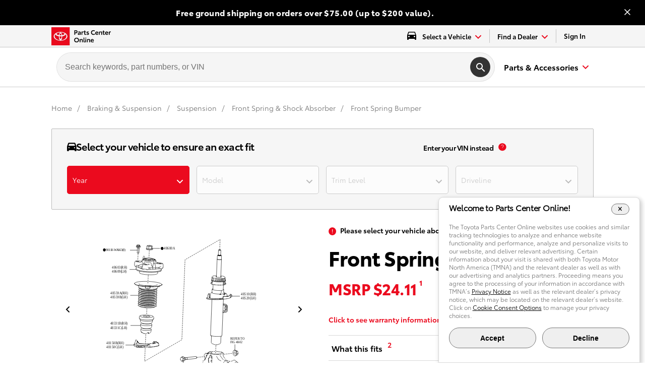

--- FILE ---
content_type: image/svg+xml
request_url: https://epc-images.toyota.com/481998F.SVG
body_size: 46978
content:
<?xml version="1.0" encoding="iso-8859-1"?>
<!-- Generator: Adobe Illustrator 15.0.0, SVG Export Plug-In . SVG Version: 6.00 Build 0)  --><svg xmlns="http://www.w3.org/2000/svg" xmlns:a="http://ns.adobe.com/AdobeSVGViewerExtensions/3.0/" xmlns:graph="http://ns.adobe.com/Graphs/1.0/" xmlns:i="http://ns.adobe.com/AdobeIllustrator/10.0/" xmlns:x="http://ns.adobe.com/Extensibility/1.0/" xmlns:xlink="http://www.w3.org/1999/xlink" contentScriptType="text/ecmascript" contentStyleType="text/css" height="1032" i:pageBounds="-68 936 660 -96" i:rulerOrigin="68 96" i:viewOrigin="-68 936" preserveAspectRatio="xMidYMid meet" style="enable-background:new 0 0 728 1032;" version="1.0" viewBox="0 0 728 1032" width="728" x="0" xml:space="preserve" y="0" zoomAndPan="magnify">
<metadata>
	<variableSets xmlns="http://ns.adobe.com/Variables/1.0/">
		<variableSet locked="none" varSetName="binding1">
			<variables/>
			<v:sampleDataSets xmlns="http://ns.adobe.com/GenericCustomNamespace/1.0/" xmlns:v="http://ns.adobe.com/Variables/1.0/">
				</v:sampleDataSets>
		</variableSet>
	</variableSets>
</metadata>
<switch>
	<foreignObject content="structured text" height="1" requiredExtensions="http://ns.adobe.com/AdobeIllustrator/10.0/" width="1" x="0" y="0">
		<i:pgfRef xlink:href="#adobe_illustrator_pgf">
		</i:pgfRef>
	</foreignObject>
	<g i:extraneous="self">
		<g i:dimmedPercent="50" i:layer="yes" i:rgbTrio="#4F008000FFFF" id="&#12524;&#12452;&#12516;&#12540;_1">
			<g i:knockout="Off">
				<g i:knockout="Off">
					<polyline i:knockout="Off" points="700.406,1003.621        700.043,1003.621 700.406,1003.621      " style="stroke:#000000;stroke-width:0.01;stroke-linecap:round;"/>
					<path d="M392.551,915.844l1.809-1.176       l2.354-0.996l-0.182-3.711l-2.172-1.447l-4.252-2.262l-1.9-0.635l-3.168,1.357l-1.719,0.906l-1.721-1.086l-2.08-0.996       l-2.986,0.453l-3.348,1.719l-4.164,1.99l-3.98,1.811l-7.24,3.258l-1.9,2.082l-0.814,3.98l-0.725,1.447l-1.447,0.635       l-1.538,0.633l-2.534,1.268l-2.624,1.537l-0.996,0.814l-0.543,3.982l1.177,0.996l2.896,1.447l3.258,1.99h1.268l6.515-3.258       h1.086l2.082,1.357l2.986,0.453l2.805-0.814l2.535-1.268l6.787-3.348l1.809-0.543l3.982,1.811l3.438,1.809l3.258,1.992       l3.439,2.262l1.447,1.176l2.264,1.539l2.262,1.99l1.539,1.449l2.715,1.809l1.809,2.172l1.719,1.721l1.178,0.27l1.086,1.449       l0.633,1.719l2.896,3.529l1.447,1.9l2.625,3.711l1.086,1.809l1.537,5.34l1.629,3.258l1.721,2.443l1.537,1.357l4.072,2.262       l2.715,1.629l2.262,1.357l-0.361,2.262l-0.271,3.621l0.996,2.262l1.99,1.447l3.619,2.172l2.443,1.539l1.9,0.996l2.535,0.18       l2.352-0.904l1.9-1.357l3.893-2.986l4.162-3.348l2.352-1.811l2.535-1.99l2.352-1.539l1.268-0.543l3.076-0.361l2.172-1.268       l1.811-1.9l1.539-1.811l4.252,0.725l2.354,0.09l2.443,1.539l3.258,1.99l1.176,0.906l2.715,0.18h4.977l4.254-1.176l4.344-1.99       l1.719-1.357l2.172-1.811l2.625-2.805l1.99-2.354l2.262-3.529l2.172-5.248l1.086-3.801l0.453-4.344h10.859v-1.086h-10.859       l-0.725-5.248l-0.904-2.896l-1.99-3.529l-1.811-1.9l-2.533-2.172l-2.533-1.537l-3.168-2.264l-1.719-2.172l-2.172-2.08       l-2.264-1.539l-3.348-1.176l-2.986-0.635l-1.99-2.713l-1.539-2.082l-2.715-3.801l-1.811-2.533l-1.627-2.354l-3.078-4.344       l-2.172-3.258l-3.98-5.611l-3.078-4.342l-2.715-3.801l-2.352-3.258l-1.268-1.539l-2.354-3.529l-1.176-1.9l-2.715-3.982       l-1.719-4.523l-2.443-6.516l-1.811-3.439l-2.08-2.262l-2.354-1.086l-3.439,0.453l-8.506,1.9l-1.811,1.086l-1.357,2.08       l-0.361,1.992l1.086,14.479l-0.271,1.176l-3.348,0.996l-5.158,2.262l-4.344,2.533l-2.896,1.9l-3.529,2.715l-3.348,3.168       l-2.082,2.262l-0.994,1.176l-1.268,1.178l-2.715,3.438l-1.447,2.172l-1.447,2.082l-2.443,4.254l-2.172,4.162l-0.996,0.725       l-2.172,0.814L392.551,915.844 M389.473,915.662l-1.629-0.814l-1.629-3.438l-1.629-2.082l0.363-0.904l3.801-1.811l2.08,1.268       l3.168,1.719l1.447,0.996l-0.18,2.262l-5.158,2.625l-0.271,0.09L389.473,915.662 M448.113,954.574l-2.443-0.725l-3.711-2.08       l-2.533-1.992l-2.354-2.08l-2.805-3.076l-1.992-2.715l-2.17-3.621l-1.9-4.072l-1.449-4.072l-1.719-7.059l-0.904-8.143       l0.18-8.508l0.543-4.887v-1.809l-0.904,1.99l-0.543,4.162l-0.182,4.344l0.182,7.24l1.268,8.506l1.357,5.248l1.629,4.436       l1.086,2.533l1.537,2.625l1.9,2.895l2.172,2.715l1.629,1.811l2.715,2.443l2.172,1.719l3.168,1.811l4.072,1.809l1.357,0.906       l1.086,1.809l0.361,1.449l-2.805,5.338l-4.707,8.779l-3.891,0.541l-2.172,1.449l-1.719,1.99l-0.906,0.725l-5.066-2.986       l-3.168-1.9l-2.08-1.176l-1.811-2.625l-1.9-4.344l-1.176-4.434l-2.172-2.986l-1.811-2.535l-0.904-1.266l0.18-0.635       l-3.348-4.072l-2.082-2.441l-2.172-2.082l-3.438-2.896l-2.354-1.99l-2.172-1.811l-2.172-1.537l-3.258-2.443l-2.986-1.992       l-2.08-1.176l-3.439-2.082l-4.887-2.172l-1.447-0.18l-4.525,2.172l-5.881,2.895l-2.264,0.996l-2.895-0.361l-1.177-0.635       l-0.271-1.9l-1.629,0.635l-4.524,2.172l-2.896,1.357l-2.443-0.996l-3.529-1.9l-0.995-0.633l0.361-3.078l1.177-0.723       l2.172-1.357l3.258-1.539l2.624-1.086l0.814-0.996l0.181-3.709l0.905-1.539l2.353-1.629l2.896-1.266l6.062-2.807l6.336-2.895       l3.258-1.629l2.713,0.904l2.896,2.533l1.539,2.354l1.629,3.258l1.629,0.996h6.516l2.895-1.268l1.086-1.268l1.086-2.986       l1.449-2.623l2.172-3.439l2.443-3.529l3.619-4.344l2.08-2.08l0.996-0.996l0.904-1.268l3.078-2.352l1.99-1.629l4.797-3.168       l4.705-2.533l6.334-2.443l0.633,3.438l1.086,13.393l1.539,2.082l3.168,3.348l2.805,3.078l1.9,1.99l-0.453,0.996l-0.904,2.08       l-0.182,3.982l0.725,3.168l0.904,1.809l1.086,1.629l1.268,2.715l2.443,4.797l0.361,1.629l-1.629,3.619l-1.809,4.525       l-0.814,7.059l0.451,5.248l0.543,2.172L448.113,954.574 M442.863,862.271l-0.543-1.629l-1.086-1.086l5.068-1.086l2.896-0.451       l1.99,0.814l1.9,1.809l1.539,2.986l2.533,6.969l1.719,4.523l2.443,3.529l1.268,2.082l1.809,2.533l1.992,2.986l1.086,1.449       l1.086,1.086l1.086,1.9l1.357,1.99l1.9,2.172l1.266,2.262l2.715,3.258l2.443,3.891l2.443,3.439l2.172,3.258l2.172,2.805       l1.99,2.896l1.811,2.533l3.529,5.158l1.539,0.814l3.801,0.814l2.443,1.086l3.076,2.533l1.357,1.992l1.629,1.537l1.086,0.996       l-5.52,0.361l-3.529,1.086l-2.354,1.357l0.361,0.363l5.611-1.811h6.154l3.076,0.996l2.262,1.629l1.811,1.809l2.172,3.801       l1.086,4.705l-0.092,5.158l-0.814,4.254l-1.176,3.439l-2.172,4.795l-1.268,1.629l-2.172,2.896l-1.084,1.176l-2.354,2.264       l-3.619,2.533l-4.525,1.99l-3.258,0.725l-5.611-0.363l-2.443-0.994l-2.533-1.811l-0.994-1.268l-1.357-1.99l-1.357-3.076       l-0.635-2.896l-0.451-6.787l-0.635,0.635v6.152l1.086,4.707l1.357,2.623l-1.266,0.361l-5.43-0.723l-1.539-0.09l-0.996,1.898       l-1.719,1.9l-1.99,1.268l-2.354,0.182l-1.176-0.182l-2.264,1.629l-3.438,2.533l-2.264,1.811l-1.99,1.629l-1.99,1.629       l-3.258,2.533l-3.076,2.264l-2.807,0.814l-2.986-1.357l-1.357-0.996l-4.072-2.443l-1.9-1.357l-0.723-1.447v-3.078l0.994-2.805       l1.539-2.262l1.357-1.086l1.811-0.996l3.619-0.453l2.354-4.252l1.447-2.715l1.811-3.258l2.172-4.162l0.543-1.357l-1.449-2.082       l-1.357-2.443l-1.266-4.525l-0.363-4.885l0.814-5.883l1.178-3.348l1.9-4.436l0.723-1.629l-1.447-2.895l-2.443-4.979       l-0.904-1.99l-1.357-1.809l-0.906-3.168l0.182-3.982l0.904-1.629l1.629-1.176l2.625-1.086l10.406-3.076l2.533-0.996       l0.725-2.533l-0.725-1.178l-0.723,2.172l-0.725,0.906l-5.973,1.809l-8.234,2.715l-1.447-0.18l-3.35-3.529l-2.805-2.986       l-2.082-2.354l-0.633-0.904l-1.447-15.928l-0.635-9.502l-0.543-8.867l1.086-1.99l1.086-0.906l3.258,0.363l1.449,1.357       L442.863,862.271 M441.055,873.584l1.447-1.178l0.182-3.348l-1.357-2.805l-1.629-0.543l-1.539,0.633l-0.904,1.268l0.723,0.725       l1.268-1.268l1.268,0.361l0.904,1.721l0.182,2.08l-0.725,0.996l-1.268-0.271l-1.447-2.082h-0.453l0.453,2.082l1.086,1.266       l1.357,0.453L441.055,873.584 M440.873,895.754l0.725,1.811l1.537,0.723l1.539-0.633l0.725-1.176l-0.182-2.625l-1.086-2.533       l-1.811-0.633l-1.629,0.814l-0.451,1.719l0.814-0.182l0.814-1.086l1.266,0.182l1.086,1.99v2.354l-0.994,0.723l-1.178-0.723       l-0.633-0.635L440.873,895.754 M497.703,976.926l5.248-0.996l0.453-1.086l-2.082,0.271l-3.711,0.814l-4.615-0.814l-2.443-1.537       l-1.266-1.268l-1.811-2.895l-0.996-4.164l0.182-5.791l1.357-4.887l1.539-3.168l1.809-3.076l1.449-1.719l1.99-2.082l3.801-2.715       l3.529-1.537l2.082-0.635l5.43,0.363l1.9,0.994l1.809,1.268l1.539,1.811l1.266,2.443l1.268,3.166l0.543-0.271l-1.176-4.072       l-1.178-2.08l-1.447-1.721L512,939.734l-3.438-1.178l-6.154,0.363l-2.896,1.266l-3.258,1.811l-3.709,3.168l-2.535,3.256       l-1.537,2.625l-1.449,3.348l-1.357,4.344l-0.361,6.879l0.996,3.98l1.357,2.535l1.176,1.537l2.172,1.719l2.715,1.178       l2.805,0.451L497.703,976.926 M447.75,990.318l2.172-0.814v-0.994l-1.447,0.361h-1.086l-0.182-1.99l0.906-1.268l1.447-0.361       l0.725,1.537l0.723,0.635l0.182-2.172l-1.086-1.178l-1.176-0.18l-1.721,0.814l-0.994,1.176l-0.543,1.99l0.723,1.811       l1.268,0.725L447.75,990.318" i:knockout="Off" style="stroke:#000000;stroke-width:0.01;stroke-linecap:round;"/>
					<polyline i:knockout="Off" points="328.12,942.178        328.3,940.096 326.671,940.91 323.957,939.824 323.233,940.186 323.957,940.82 326.219,941.725 327.757,942.268        328.12,942.178      " style="stroke:#000000;stroke-width:0.01;stroke-linecap:round;"/>
					<polyline i:knockout="Off" points="285.95,941 285.769,941        285.95,941      " style="stroke:#000000;stroke-width:0.01;stroke-linecap:round;"/>
					<polyline i:knockout="Off" points="274.729,941 274.548,941        274.729,941      " style="stroke:#000000;stroke-width:0.01;stroke-linecap:round;"/>
					<polyline i:knockout="Off" points="319.432,938.738        319.161,937.924 315.812,936.656 315.088,936.656 315.27,937.471 318.98,938.828 319.432,938.738      " style="stroke:#000000;stroke-width:0.01;stroke-linecap:round;"/>
					<path d="M220.976,937.563l0.724-0.906       l-0.09-1.809l0.362-25.158l2.534-0.904l1.991-1.629l1.538-2.354l1.448-4.887l-0.905-3.709l-0.905-1.629l-2.082-1.176       l-2.353-0.725l-1.991,0.543l-4.072-0.725l-1.991,0.635l-1.9,2.08l-0.996,2.986l-0.181,3.982l1.267,1.99l2.624,1.357       l1.086,1.811l1.72,1.176l1.9,0.996l0.181,24.975L220.976,937.563 M216.452,897.744l-1.991-0.904l0.271-1.266l0.814-1.178       l2.081-0.633l1.448,0.361l-0.453,1.357l-1.267,1.539l-0.543,0.633L216.452,897.744 M217.719,900.822v-0.543V900.822        M215.547,903.174l-1.448-0.633l-0.724-1.357l0.181-3.076l1.81,0.271l0.814,0.814l-0.543,2.352L215.547,903.174        M217.719,899.736l0.724-2.082l1.448-1.811l1.177-0.813l4.163-0.363l1.539,0.996l0.995,1.357l0.362,2.895l-0.995,3.893       l-1.448,2.172l-1.086,1.176l-1.81,0.814l-2.353-0.361l-1.719-1.539l-0.633-3.168l0.814-3.166l-0.453-0.453l-0.362,0.361       L217.719,899.736 M223.329,904.895l1.176-0.814l0.091-0.906l-0.905,0.271h-1.448l-0.543-1.447l0.724-1.811l1.538-1.176       l1.72,1.176l-0.181-1.447l-1.086-0.814l-1.448,0.271l-1.177,1.176l-0.905,1.449l0.362,3.258l0.814,0.814l0.634,0.09       L223.329,904.895" i:knockout="Off" style="stroke:#000000;stroke-width:0.01;stroke-linecap:round;"/>
					<polyline i:knockout="Off" points="328.12,936.023        328.3,931.047 327.848,930.865 327.667,934.484 328.029,936.113 328.12,936.023      " style="stroke:#000000;stroke-width:0.01;stroke-linecap:round;"/>
					<polyline i:knockout="Off" points="306.763,932.855        307.487,933.941 311.016,935.391 311.559,935.027 309.84,933.762 307.306,932.947 306.763,932.855      " style="stroke:#000000;stroke-width:0.01;stroke-linecap:round;"/>
					<path d="M308.392,809.877l-0.181-12.127       l-1.086-6.605l-1.267-3.619l-1.9-3.076l-2.534-3.078l-1.539-1.266l-2.172-1.357l-3.438-1.086l-4.525-0.182l-4.434,0.814       l-3.167,1.357l-2.805,1.719l-3.892,2.625l-3.981,2.805l-4.072,2.896l-3.438,2.533l-2.263,1.99l-3.438,3.801l-2.262,3.258       l-1.629,3.078l-1.81,5.066l-1.357,4.254l-1.81-0.904l-4.525-2.625l-6.606-3.801l-5.067-2.896l-8.506-4.887l-3.348-1.99       l-0.091-26.242l0.181-4.706l-0.181-4.887l-0.905,0.181l-0.633,34.658l-2.805-1.537l-5.611-3.258l-6.244-3.619l-3.258-1.811       l-3.71-2.354l-4.796-2.805l-3.439-1.99l-1.81-0.814l-0.724,0.723l1.267,1.086l4.706,2.715l4.706,2.807l2.353,1.447l4.615,2.625       l4.796,2.805l3.891,2.262l5.972,3.619l2.715,1.449l3.892,2.262l7.33,4.254l5.43,3.076l8.687,4.887l2.534,1.629l0.271,1.176       l-2.806,8.416l-1.176,3.891l-1.629-0.543l-3.529-2.08l-6.696-3.801l-2.715-1.629l-5.067-2.896l-4.615-2.623l-6.516-3.711       l-5.701-3.258l-5.43-3.076l-4.706-2.715l-4.253-2.535l-3.71-2.172l-3.167-1.9l-4.434-2.443l-3.981-2.352l-0.814,0.814       l0.814,0.994l3.077,1.811l5.339,2.986l3.349,1.9l5.882,3.439l2.172,1.357l8.054,4.615l4.525,2.533l5.792,3.258l7.149,4.072       l3.257,1.9l4.163,2.443l5.52,3.166l3.62,2.172l2.353,1.268l1.357,0.904l-2.353,8.145l-1.086,6.787l0.181,8.234l2.625,17.375       l1.267,9.592l1.267,6.154l1.267,3.439l1.629,3.619l1.9,2.623l1.448,1.721l2.172,2.172l2.534,1.9l2.896,1.629l5.158,2.805       l5.792,3.439l5.611,3.258l3.167,1.719l-2.805,2.082l-2.082,2.986l-1.086,3.256l-0.181,3.529l0.905,2.264l1.448,1.629       l4.344,2.533l2.262,0.633l4.253-1.086l4.072-2.172l4.886-2.533l3.62-1.99l1.357-1.086l1.267-1.629l1.176-2.172l1.267-3.258       v-3.982l-1.176-2.986l-1.629-2.352l-2.172-2.082l-3.801-2.354l-7.059-3.98l-6.153-3.35l-6.696-3.709l-3.892-2.172l-3.981-2.172       l-2.896-1.811l-1.628-2.172l-1.357-3.529l-1.177-6.787l-1.086-8.867l-2.262-15.203l0.091-5.068l1.176-4.977l0.543-1.086       l4.434,2.443l3.077,1.811l4.434,2.533l4.344,2.354l4.344,1.357l4.796,0.451l5.158-0.904l3.258-1.176l5.158-2.807l3.529-2.08       l2.082-1.719l1.991-2.354l1.177-2.443l1.086-4.525l-0.182-6.967l-1.086-3.982l-0.09-1.99L308.392,809.877 M285.678,833.496       l-2.443-0.814l-4.615-2.625l-4.072-2.262l-3.529-2.082l-4.977-2.805l0.362-2.082l1.357-3.619l1.991-6.334l1.176-1.721       l2.262-2.623l2.262-1.811l5.249-3.711l3.077-2.172l3.348-2.262l1.538-0.996l1.267,0.725l1.539,2.986l0.181,16.832l0.271,6.695       l0.905,6.064l-0.542,1.447l-2.353,1.629l-3.62,1.447L285.678,833.496 M306.944,809.877l0.362,12.125l1.177,4.615l-0.362,7.602       l-1.176,3.439l-1.267,1.9l-1.629,1.629l-2.534,1.629l-3.077,1.99l-4.163,2.172l-3.982,1.447l-6.696,0.363l-4.163-0.906       l-3.71-1.719l-5.067-2.896l-3.258-1.99l-5.339-2.986l-0.724-0.904l1.991-6.697l1.991-6.152l1.628,0.543l3.71,2.262l3.167,1.719       l5.611,3.168l3.801,2.082l2.534,0.543l3.258-0.906l3.62-1.99l1.448-1.9l-0.271-4.162l-0.724-5.25l-0.271-21.537l-0.995-2.533       l-0.814-1.629l2.353-0.182l-0.271-0.904l-2.353-0.543l-2.625,0.725l-3.167,2.352l-3.439,2.354l-4.343,3.076l-2.896,1.992       l-2.262,2.08l-2.172,2.264l-1.539,2.533l-1.719,5.248l-1.538,4.705l-1.539,4.707l-2.534,8.416l-2.443,8.596l-0.724,4.162       l0.362,6.879l2.081,13.482l1.81,13.213l1.086,3.709l1.267,2.443l1.448,1.811l1.538,1.176l4.434,2.625l3.891,2.082l6.968,3.799       l9.14,5.068l7.601,4.344l2.263,1.629l2.081,2.896l1.086,3.076l-0.362,3.982l-1.991,4.162l-1.72,1.809l-3.529,1.992       l-2.263,1.086l-5.067-1.811l0.543,1.176l2.986,1.357l-2.625,1.539l-4.524,1.99h-3.439l-1.719-0.994l-0.905-2.172v-3.258       l1.719-3.801l2.353-2.443l1.357-0.814l-0.271-0.814l-1.72,0.996l-1.448,1.266l-1.9,2.986l-1.176,3.529l0.271,3.439       l-1.629-0.906l-0.996-1.809v-3.439l0.905-2.895l1.357-2.082l1.628-1.539l3.077-1.357l4.706-1.629l2.624-1.176v-1.086       l-1.719,0.271l-5.249,1.99l-1.81-0.543l-3.438-1.809l-2.896-1.721l-0.633-2.352L275,904.623l0.995-1.357l2.896-0.543       l3.258,0.723l2.081,1.178l2.986,2.895l0.724-0.18l-0.905-1.357l-2.081-1.9l-1.357-1.086l-2.896-0.996l-2.896-0.182       l-2.262,0.635l-1.177,1.266l-0.181,3.529l0.543,2.172l-3.167-1.719l-5.158-2.986l-6.154-3.258l-3.167-2.262l-2.896-2.896       l-2.534-3.619l-1.81-4.162l-1.448-5.25l-1.719-10.768l-0.453-4.615l-2.353-15.203l0.181-9.23l1.267-6.152l2.624-8.779       l2.172-6.967l1.357-3.621l3.71-11.764l1.719-3.619l1.991-2.896l1.629-1.99l2.262-2.443l3.439-2.986l3.348-2.352l3.891-2.715       l2.715-1.811l3.258-2.443l3.981-2.354l5.249-1.447h5.068l2.715,0.814l2.443,1.268l2.625,2.352l2.625,3.621l1.629,4.342       l0.905,5.611l0.181,3.801L306.944,809.877 M286.493,930.051l1.267-0.814l-0.724-0.453l-2.353,0.363l-1.086-1.268l-0.181-2.354       l0.996-1.9l1.357-1.266l1.719-0.725l1.719,0.814l1.086,2.262l0.181-1.809l-1.267-2.082l-2.715-0.361l-1.81,0.904l-1.539,1.539       l-1.176,2.623l0.181,2.625l1.086,1.539l1.991,0.451L286.493,930.051" i:knockout="Off" style="stroke:#000000;stroke-width:0.01;stroke-linecap:round;"/>
					<polyline i:knockout="Off" points="302.962,931.861        302.782,930.955 299.162,929.326 298.076,929.598 299.433,930.504 301.696,931.68 302.419,931.951 302.962,931.861      " style="stroke:#000000;stroke-width:0.01;stroke-linecap:round;"/>
					<polyline i:knockout="Off" points="327.577,927.246        328.3,925.889 328.12,921.998 327.667,924.893 327.577,927.246      " style="stroke:#000000;stroke-width:0.01;stroke-linecap:round;"/>
					<polyline i:knockout="Off" points="266.766,918.377        267.489,919.191 269.933,920.369 271.652,920.549 271.29,919.734 268.575,918.648 267.489,918.469 266.766,918.377      " style="stroke:#000000;stroke-width:0.01;stroke-linecap:round;"/>
					<polyline i:knockout="Off" points="327.757,918.377        328.481,915.572 327.938,912.676 327.848,912.768 327.757,918.377      " style="stroke:#000000;stroke-width:0.01;stroke-linecap:round;"/>
					<polyline i:knockout="Off" points="263.327,917.111        262.603,916.297 260.069,915.211 258.712,914.939 258.802,915.844 261.789,916.93 262.241,917.02 263.327,917.111      " style="stroke:#000000;stroke-width:0.01;stroke-linecap:round;"/>
					<polyline i:knockout="Off" points="254.82,913.854        253.734,912.676 250.296,911.41 250.296,912.496 253.554,913.762 254.82,913.854      " style="stroke:#000000;stroke-width:0.01;stroke-linecap:round;"/>
					<polyline i:knockout="Off" points="246.495,909.961        246.314,909.238 243.418,907.971 241.971,907.428 241.518,908.242 243.147,909.146 245.952,910.053 246.495,909.961      " style="stroke:#000000;stroke-width:0.01;stroke-linecap:round;"/>
					<polyline i:knockout="Off" points="327.757,903.174        328.3,908.967 328.12,903.266 327.757,903.174      " style="stroke:#000000;stroke-width:0.01;stroke-linecap:round;"/>
					<polyline i:knockout="Off" points="233.103,904.441        234.369,905.617 236.994,906.613 237.898,906.252 236.903,905.346 234.55,904.531 233.103,904.441      " style="stroke:#000000;stroke-width:0.01;stroke-linecap:round;"/>
					<polyline i:knockout="Off" points="328.029,899.373        328.029,894.125 327.667,896.84 327.938,899.283 328.029,899.373      " style="stroke:#000000;stroke-width:0.01;stroke-linecap:round;"/>
					<polyline i:knockout="Off" points="327.848,884.895        327.757,889.963 328.3,888.152 327.938,884.986 327.848,884.895      " style="stroke:#000000;stroke-width:0.01;stroke-linecap:round;"/>
					<path d="M138.809,881.729l13.393-3.35       l4.796-1.447l0.814-0.904l0.453-12.85l-0.814-3.711l-0.996-1.9l-1.9-1.811l-3.801-2.262l-2.805-0.996l-2.624-0.361       l-2.353-2.986l-4.344-2.625l-2.805-1.086h-3.438l-2.443,0.814l-2.353,1.268l-2.081,1.9l-1.539,1.99l-1.267,2.172l-0.995,2.535       l-0.543,3.619l0.271,11.582l1.448,1.268l1.81,0.453l1.991-0.271l3.891,2.172l2.262,1.357l0.814,2.986l1.719,1.266l2.353,1.178       l0.543,0.09L138.809,881.729 M124.33,871.502l-1.538-0.725l-0.362-2.533l0.543-11.582l0.996-2.807l1.448-2.352l1.72-1.9       l2.262-1.629l2.715-1.086l2.896-0.182l1.719,0.543l-0.271,0.996l3.439,0.543l1.991,1.266l1.357,1.539h-0.814l-2.715-1.268       l-4.344-0.18l-2.534,0.994l-2.353,1.992l-1.9,2.623l-1.176,3.258l-0.181,9.773l0.633,0.182l0.543-10.498l1.267-2.895       l1.086-1.449l1.538-1.537l2.715-1.449l2.896-0.271l1.991,0.814l2.172,1.449l-3.077,2.172l-1.81,1.9l-1.629,2.443l-1.267,2.895       l-0.724,5.068l-0.543,6.695l-1.629-0.543l-2.805-1.719l-2.172-0.904l-1.176,0.18l-0.362-5.156l-0.452,0.09L124.33,871.502        M149.306,854.58l-4.163,1.176l-2.805,1.992l-1.9,2.352l-1.267,1.9l-1.357,3.529l-0.271,3.258l0.634-0.18l0.905-4.344       l1.448-2.896l1.629-1.99l1.9-1.9l2.715-1.268l3.167-0.633l2.625,0.543l1.991,1.357l1.176,1.537l0.996,2.807l-0.09,13.482       l-0.996,0.725l-9.773,2.715l-2.082,0.361l-5.43,1.447l-0.814-0.723l-0.181-4.979l-0.453,0.092l-0.453,4.523l-1.81-1.086       l0.271-9.592l0.271-3.709l0.995-3.711l1.629-2.896l2.082-2.262l2.715-1.719l2.715-0.906l3.62,0.725l0.271,0.182L149.306,854.58        M147.497,874.217l-0.814-0.904l-1.9-0.182l-1.357-1.086l-1.177-1.9l-0.181-3.801l0.995-2.805l1.991-2.354l2.624-1.266       l3.439,0.18l1.448,0.814l0.996,2.082v3.619l-0.634,2.535l0.905-0.635l0.905-3.801l-0.905-3.529l-1.9-2.172l-1.72-0.633       l-3.438,0.361l-2.082,0.996l-2.081,2.172l-1.357,2.533l-0.633,3.529l0.542,3.076l0.905,1.629l1.357,0.996l2.081,0.453       L147.497,874.217" i:knockout="Off" style="stroke:#000000;stroke-width:0.01;stroke-linecap:round;"/>
					<polyline i:knockout="Off" points="536.072,881.365        535.891,878.65 533.629,880.008 534.623,881.004 535.709,881.457 536.072,881.365      " style="stroke:#000000;stroke-width:0.01;stroke-linecap:round;"/>
					<polyline i:knockout="Off" points="422.232,881.275        422.412,880.371 419.154,878.922 418.793,880.008 422.051,881.457 422.232,881.275      " style="stroke:#000000;stroke-width:0.01;stroke-linecap:round;"/>
					<polyline i:knockout="Off" points="328.3,875.846        327.667,880.732 328.209,880.732 328.209,878.379 328.3,875.846      " style="stroke:#000000;stroke-width:0.01;stroke-linecap:round;"/>
					<polyline i:knockout="Off" points="530.1,877.928        529.828,877.293 527.203,875.393 525.664,875.121 526.207,876.027 529.193,877.928 529.646,878.018 530.1,877.928      " style="stroke:#000000;stroke-width:0.01;stroke-linecap:round;"/>
					<polyline i:knockout="Off" points="407.391,870.416        408.115,875.393 413.363,877.656 413.725,876.57 409.109,874.578 408.477,870.416 407.391,870.416      " style="stroke:#000000;stroke-width:0.01;stroke-linecap:round;"/>
					<polyline i:knockout="Off" points="534.443,869.691        534.895,874.76 535.258,874.941 535.529,872.949 534.805,869.783 534.443,869.691      " style="stroke:#000000;stroke-width:0.01;stroke-linecap:round;"/>
					<polyline i:knockout="Off" points="328.029,872.045        328.209,870.959 327.938,867.068 327.757,869.602 327.938,871.141 328.029,872.045      " style="stroke:#000000;stroke-width:0.01;stroke-linecap:round;"/>
					<polyline i:knockout="Off" points="533.809,860.463        533.809,865.529 534.352,865.711 533.9,860.553 533.809,860.463      " style="stroke:#000000;stroke-width:0.01;stroke-linecap:round;"/>
					<polyline i:knockout="Off" points="106.594,863.721        94.106,863.811 92.839,863.811 93.02,864.715 103.155,864.896 120.349,864.625 120.077,863.721 117.815,863.629        115.643,863.629 106.594,863.721      " style="stroke:#000000;stroke-width:0.01;stroke-linecap:round;"/>
					<polyline i:knockout="Off" points="407.934,864.807        407.209,859.014 406.215,859.738 406.848,864.807 407.934,864.807      " style="stroke:#000000;stroke-width:0.01;stroke-linecap:round;"/>
					<polyline i:knockout="Off" points="328.481,857.928        327.667,860.463 327.938,862.814 328.391,861.006 328.481,857.928      " style="stroke:#000000;stroke-width:0.01;stroke-linecap:round;"/>
					<polyline i:knockout="Off" points="167.405,859.195        171.206,858.652 171.658,857.928 169.214,858.199 167.495,859.014 167.405,859.195      " style="stroke:#000000;stroke-width:0.01;stroke-linecap:round;"/>
					<polyline i:knockout="Off" points="180.255,855.395        176.092,856.209 175.187,856.934 175.911,857.295 180.164,855.938 180.255,855.395      " style="stroke:#000000;stroke-width:0.01;stroke-linecap:round;"/>
					<polyline i:knockout="Off" points="532.633,851.412        533.176,856.934 533.629,856.842 533.176,851.594 532.633,851.412      " style="stroke:#000000;stroke-width:0.01;stroke-linecap:round;"/>
					<polyline i:knockout="Off" points="184.96,854.762        189.213,853.584 188.761,852.951 184.598,853.855 183.875,854.49 184.508,854.852 184.96,854.762      " style="stroke:#000000;stroke-width:0.01;stroke-linecap:round;"/>
					<polyline i:knockout="Off" points="328.029,853.947        328.481,850.779 328.12,848.518 327.848,849.061 327.938,851.504 328.029,853.947      " style="stroke:#000000;stroke-width:0.01;stroke-linecap:round;"/>
					<polyline i:knockout="Off" points="406.666,853.584        405.943,847.793 404.947,848.518 405.582,853.584 406.666,853.584      " style="stroke:#000000;stroke-width:0.01;stroke-linecap:round;"/>
					<polyline i:knockout="Off" points="193.829,852.408        198.172,851.232 197.991,850.598 195.276,851.141 192.833,851.955 193.376,852.498 193.829,852.408      " style="stroke:#000000;stroke-width:0.01;stroke-linecap:round;"/>
					<polyline i:knockout="Off" points="202.697,850.055        206.769,848.518 205.864,847.975 202.335,848.969 201.521,849.965 202.154,850.146 202.697,850.055      " style="stroke:#000000;stroke-width:0.01;stroke-linecap:round;"/>
					<polyline i:knockout="Off" points="479.604,848.154        478.609,847.975 478.518,848.154 479.604,848.154      " style="stroke:#000000;stroke-width:0.01;stroke-linecap:round;"/>
					<polyline i:knockout="Off" points="532.451,847.25        532.633,845.168 531.908,842.545 531.637,845.078 532.271,847.611 532.451,847.25      " style="stroke:#000000;stroke-width:0.01;stroke-linecap:round;"/>
					<polyline i:knockout="Off" points="211.746,847.34        215.456,846.164 213.918,845.711 210.66,846.797 210.479,847.34 211.113,847.432 211.746,847.34      " style="stroke:#000000;stroke-width:0.01;stroke-linecap:round;"/>
					<polyline i:knockout="Off" points="475.26,846.164        474.355,845.078 471.098,843.178 470.826,843.992 472.455,845.078 474.174,846.074 475.26,846.164      " style="stroke:#000000;stroke-width:0.01;stroke-linecap:round;"/>
					<polyline i:knockout="Off" points="219.528,845.168        223.51,844.082 224.144,843.268 221.338,843.539 219.257,844.535 219.438,845.26 219.528,845.168      " style="stroke:#000000;stroke-width:0.01;stroke-linecap:round;"/>
					<polyline i:knockout="Off" points="328.209,839.287        327.757,841.098 328.029,844.717 328.391,843.088 328.3,839.469 328.209,839.287      " style="stroke:#000000;stroke-width:0.01;stroke-linecap:round;"/>
					<polyline i:knockout="Off" points="405.4,842.184        404.676,836.391 403.682,837.115 404.314,842.184 405.4,842.184      " style="stroke:#000000;stroke-width:0.01;stroke-linecap:round;"/>
					<polyline i:knockout="Off" points="463.135,838.744        463.857,839.74 466.754,841.549 467.658,841.188 466.754,840.283 463.949,838.744 463.678,838.834 463.135,838.744      " style="stroke:#000000;stroke-width:0.01;stroke-linecap:round;"/>
					<polyline i:knockout="Off" points="460.057,837.115        458.971,835.939 456.076,834.582 455.08,834.582 456.076,835.576 458.609,836.844 459.514,837.025 460.057,837.115      " style="stroke:#000000;stroke-width:0.01;stroke-linecap:round;"/>
					<polyline i:knockout="Off" points="327.938,835.668        328.663,833.043 328.209,830.238 327.848,831.686 327.938,835.668      " style="stroke:#000000;stroke-width:0.01;stroke-linecap:round;"/>
					<path d="M590.006,813.768l11.764-0.18       v-1.086l-22.715-0.363l-0.361-0.543l3.711-2.805l2.986-3.891l1.447-2.896l0.996-3.348l-0.182-4.707l-1.539-7.148l-1.537-2.443       l-1.721-1.719l-2.262-1.99l-1.811-1.449l-2.08-1.086l-3.893-1.629l-4.252-1.266l-6.063-1.086l-2.172-0.543l-1.268-3.982       l-3.439-0.633h-6.334l-12.668,0.543l-3.982,0.633l-2.262,0.543l-1.992,1.629l-0.814,0.271l-3.076,2.172l-1.447,1.176       l-3.258,0.996l-7.24,2.082l-4.887,1.719l-6.244,2.443l-2.986,1.539l-4.252,2.443l-2.986,1.9l-2.715,2.17l-2.443,2.264       l-2.262,2.533l-2.082,3.076l-1.811,4.525l-0.18,6.154l0.633,3.709l1.268,6.426l1.9,3.98l1.9,2.082l2.895,2.172l3.076,1.629       l3.258,1.268l3.711,1.176l8.416,1.539l5.609,0.543l6.607,0.451l6.063-0.543l9.955-0.904l10.314-1.719l8.326-2.264l3.801-1.357       l0.725-0.814l1.266-5.066l1.811-0.814l2.625-1.178l1.537-0.18l1.268-1.178l1.719-0.814l2.715-1.447l2.625-1.357l1.99-1.447       h4.344L590.006,813.768 M488.473,808.52l0.543-4.254l1.537-2.805l2.082-2.625l3.258-2.623l2.896-2.354l3.076-1.811l2.896-1.629       l2.172-1.355l0.18-1.268l-1.99,0.543l-2.354,1.086l-1.719,1.176l-1.9,1.086l-1.447,0.996l-1.811,1.086l-2.172,1.719       l-2.805,2.715l-1.9,2.533l-1.449,2.986l-0.814,3.168v3.982l1.268,2.352l1.811,2.354l1.9,1.629l2.262,1.266l2.082,0.996       l3.438,1.086l4.887,1.447l9.863,1.357l4.254-0.09l11.764-0.725l4.797-0.814l8.234-1.719l5.791-1.539l5.068-1.809l3.076-0.996       v0.725l-0.18,1.629l1.086,2.986l-1.992,5.52l-3.709,1.357l-4.797,1.447l-6.154,1.086l-6.334,1.268l-7.059,0.453l-13.211,0.543       l-12.488-1.357l-4.525-1.268l-2.352-0.725l-1.811-0.633l-2.805-1.176l-3.982-2.715l-2.533-2.896l-0.814-2.354l-0.814-1.629       l-0.543-3.799l0.904,0.361l1.357,1.629l3.168,1.99l2.262,0.814l0.725-0.725l-0.906-0.814l-3.619-2.352l-2.262-2.172       l-1.99-2.715l-0.814-3.168l0.361-3.709l1.99-4.344l1.719-2.172l1.9-2.082l2.354-2.082l2.533-2.08l6.697-4.072l3.168-1.629       l1.357-0.453l4.705-1.99l2.986-1.176l4.072-1.086l5.43-1.629l7.781-1.721l0.453-0.814l-0.543-1.266l3.891-2.625l4.887-0.633       l3.258-0.271h3.076l3.621-0.271l4.705-0.182l3.711,0.182l2.805,0.543l0.453,2.715l0.451,1.086l9.412,1.719l1.99,0.543       l2.354,0.904l1.99,0.453l3.711,2.172l1.629,1.086l2.262,2.172l1.539,2.172l1.176,2.986l-0.182,3.438l-1.086,3.529l-1.447,2.443       l-1.811,2.354l-1.719,1.539l-3.348,3.166l-0.996,0.996l0.09,0.814l1.721-0.453l2.352-1.809l1.539-1.721l1.719-1.537       l2.082-2.715l1.811-3.078l0.633,0.543l-0.814,3.982l-1.629,3.168l-1.99,2.533l-1.539,1.357l-1.811,1.447l-2.986,2.082       l-4.434,2.805l-2.805,1.539l-3.801,1.719l-4.525,1.9l-0.904-0.453l-0.453-1.629l1.357-1.447l-1.086-1.176l1.992-0.996       l4.795-2.533l4.162-2.533l3.078-2.354l2.262-2.082l1.99-2.805l1.811-3.348l0.633-2.443l-0.361-5.43l-0.453-0.633l-1.357,0.09       l0.363,2.172v3.438l-0.996,3.35l-1.99,2.623l-1.449,1.9l-2.172,2.082l-3.98,2.896l-3.801,1.99l-4.434,2.354l-3.35,1.719       l-6.695,2.354l-3.168,0.813l-5.158,1.357l-6.787,1.357l-8.777,1.086l-12.217,0.182l-3.891-0.543l-7.42-1.539l-3.801-1.357       l-3.078-1.176l-2.262-1.537l-1.811-1.449l-0.271-3.619l1.449-3.801l1.176-1.811l1.539-1.99l3.438-2.986l2.443-1.719       l4.797-3.168l2.172-1.447l3.619-1.539l4.887-1.9l3.619-1.176l3.439-0.996l4.525-1.176l2.352-0.182l3.439-0.451l2.533-0.725       l4.162-0.182l4.979-0.633l2.986-0.453l2.533-1.086l1.357-1.357l1.086-3.076l-0.271-1.176l-0.814-0.092l-0.904,1.811       l-0.814,1.539l-1.449,1.176l-2.172,0.904l-4.705,0.453l-4.523,0.543l-8.869,1.086l-3.168,0.814l-2.986,0.904l-6.695,1.992       l-3.529,1.447l-2.896,1.086l-3.98,1.99l-2.264,1.357l-4.252,2.805l-3.711,2.807l-2.533,2.623l-1.721,2.354l-1.719,3.711       L488.473,808.52 M567.381,806.258l4.615-4.615l1.449-2.354l0.904-2.533l-0.361-4.525l-0.996-2.443l-2.443-2.623l-3.076-1.811       l-2.535-1.086l-2.895-0.904l-2.896-0.906l-3.529-0.18l-0.904,0.633l1.357,0.633l7.148,1.721l3.529,1.537l3.168,2.264       l1.357,1.537l1.447,3.076v2.535l-2.172,4.162l-1.539,1.629l-1.357,1.99l-1.086,1.268l0.453,1.086L567.381,806.258        M562.496,796.031l-3.078-1.719l-4.977-1.539l-3.529-0.271l-3.619-0.725l-4.525,0.092l-3.982,0.543l-5.338,0.723l-6.605,0.996       l-1.357,0.453l-4.887,1.447l-4.887,1.99l-3.35,1.449l-3.076,1.357l-3.348,2.262l-0.904,0.182l0.271-2.807l1.99-1.447       l2.172-1.447l2.352-1.268l2.807-1.357l3.529-1.357l3.258-1.629l1.176-0.633l-0.09-0.814l-2.625,0.451l-1.9,0.725l-3.439,1.268       l-2.172,0.904l-3.256,1.539l-3.621,2.533l-1.357,0.814l-0.904,2.172l-0.182,5.248l0.543,2.896l0.453,8.324l1.629,0.725       L512,819.65l8.326,0.543l7.42-0.543l2.715-0.363l7.781-1.629l3.621-1.084l3.529-0.996l2.262-0.996l2.986-1.357l1.539-0.994       l4.344-2.172l2.805-1.9l1.9-1.721l1.719-1.9l1.447-2.715l0.635-3.529l-0.543-2.895l-1.629-2.715l-1.629-1.449l-2.533-1.537       l-1.811-0.996l-8.055-1.719l-6.516,0.361l0.271,1.178l5.973,0.543l5.611,0.904l1.811,0.633l2.533,0.996l1.176,0.814       l1.178,0.904l1.537,1.629L562.496,796.031 M520.326,818.473l-9.412-0.814l-4.344-1.447l-0.904-1.447l-0.543-7.33l0.814-1.629       l2.443-1.99l3.438-2.354l2.896-1.176l3.258-1.449l6.697-2.352l6.516-1.449l10.678-1.176l10.135,0.453l4.344,0.994l3.529,1.449       l2.533,1.629l0.725,0.904l-1.539,3.168l-1.9,2.623l-4.977,3.982l-3.529,1.811l-3.076,1.447l-7.873,2.986l-5.248,1.447       l-6.697,0.904l-4.705,0.363l-1.268,0.361L520.326,818.473" i:knockout="Off" style="stroke:#000000;stroke-width:0.01;stroke-linecap:round;"/>
					<polyline i:knockout="Off" points="452.094,832.59        451.371,831.414 449.199,830.146 447.57,829.785 447.932,830.6 449.471,831.686 451.189,832.5 452.094,832.59      " style="stroke:#000000;stroke-width:0.01;stroke-linecap:round;"/>
					<path d="M138.899,807.252l0.543,7.422       l0.996,1.086l5.249,2.984l1.629,1.086l3.981,2.354l2.353,1.268h2.715l3.62-1.086l3.167-2.082l2.806-1.9l0.995-1.719       l-0.362-3.982l-1.357-1.9l-1.448-1.086l-3.62-0.814l-2.172-0.18l-0.543-1.811l-0.543,1.811l-2.172-0.092l-0.905-4.072       l-1.177-2.172l-1.719-1.629l-3.077-1.9l-4.615-2.805l-2.534-1.447l-2.986-1.721l-3.348-0.633l-3.71,0.814l-2.896,1.629       l-2.082,1.9l-1.719,2.172l-1.81,3.258l-0.905,3.619l-0.633,9.773l-5.068,2.172l-5.52,2.986l-1.991,1.719l-0.814,1.811       l0.362,3.258l1.176,1.357l1.991,1.176l3.71,1.086l6.425,0.182l6.334-0.633l3.801-0.906l3.8-1.176l1.086-1.086l0.724-11.311       l0.543-5.793l1.086-2.352l0.543-0.543L138.899,807.252 M154.736,811.416l0.362-1.178l1.81,0.271l-0.181,0.635l-1.086,0.18       L154.736,811.416 M154.736,815.035l4.977,0.182l2.081-0.906l0.543-1.086l-0.724-1.176l-0.543,0.725l-0.362,1.086l-3.077,0.633       l-2.715-0.543l0.181-1.539l2.805-0.633l0.091-1.629l4.524,0.633l1.629,0.906l0.996,1.357l-0.453,1.537l-0.724,0.906       l0.543,0.361l1.086-0.543l-0.181,1.447l-1.086,1.176l-4.434,2.896l-2.263,0.904l-2.534,0.363l-2.353-0.725l-3.62-2.172       l-3.077-1.811l-2.172-1.355l-3.167-1.9l-0.724-7.965l0.634-0.994l2.443-1.357l2.806-0.453l3.077,1.176l1.267,1.629l0.724,2.986       l0.453,0.996l0.362-2.354l-1.086-2.715l-1.9-2.08l-1.9-0.814l-2.896-0.182l-2.625,1.086l-2.172,1.539l-1.267,1.537       l-1.448,2.264l-0.995,2.443l-0.996,16.197l-2.715,0.996l-5.339,1.266l-9.502,0.635l-4.072-0.814l-2.896-1.268l-1.086-1.086       l0.362-0.543l0.814,0.453l0.091-0.996l-1.448-1.268l0.543-1.266l0.996-1.086l2.896-1.629l2.805-1.449l3.62-1.629l2.262-1.084       l0.543-2.625l0.633-9.684l1.629-3.801l2.263-2.895l2.805-2.172l2.805-1.086l2.896-0.182l2.806,0.904l4.343,2.535l2.715,1.629       l-2.081,0.814l-1.267,0.723l0.905,0.363l3.077-0.543l2.896,0.723l2.082,1.539l1.267,1.629l0.905,2.715l0.181,6.154l0.453,7.148       l0.995-0.635L154.736,815.035 M121.073,817.75l0.724,1.086l2.443,1.447l3.801,2.172l2.896,1.629l0.271-0.814l-2.896-1.811       l-2.986-1.719l-3.348-1.9L121.073,817.75 M133.199,823.994l0.181-8.145l-0.633,0.09l-0.09,8.055l0.271,0.09L133.199,823.994        M118.901,821.551l0.905,1.176l0.724,0.725l-0.996,0.814l-4.434,0.18l-1.539-0.723l0.453-0.996l2.262-0.996l-0.633-0.451       l-2.172,0.723l-0.996,0.996l0.453,1.539l2.353,0.904l4.706-0.361l1.357-0.996v-1.447l-1.267-0.906l-0.271-0.09L118.901,821.551        M127.95,827.07l3.529-0.633l1.991-0.906l-0.453-0.723l-3.258,1.176l-2.986,0.633l0.634,0.543L127.95,827.07" i:knockout="Off" style="stroke:#000000;stroke-width:0.01;stroke-linecap:round;"/>
					<polyline i:knockout="Off" points="403.953,830.961        403.41,824.988 402.414,826.074 402.867,830.961 403.953,830.961      " style="stroke:#000000;stroke-width:0.01;stroke-linecap:round;"/>
					<polyline i:knockout="Off" points="444.313,828.066        443.406,827.07 439.787,825.17 439.426,825.803 441.598,827.342 442.863,827.975 444.313,828.066      " style="stroke:#000000;stroke-width:0.01;stroke-linecap:round;"/>
					<polyline i:knockout="Off" points="328.029,821.551        327.577,824.174 328.12,826.799 328.3,822.365 328.12,821.641 328.029,821.551      " style="stroke:#000000;stroke-width:0.01;stroke-linecap:round;"/>
					<polyline i:knockout="Off" points="436.348,823.902        435.533,822.637 432.549,820.826 431.643,821.459 434.357,823.27 435.805,823.813 436.348,823.902      " style="stroke:#000000;stroke-width:0.01;stroke-linecap:round;"/>
					<polyline i:knockout="Off" points="402.686,819.559        402.143,813.768 401.146,814.854 401.6,819.559 402.686,819.559      " style="stroke:#000000;stroke-width:0.01;stroke-linecap:round;"/>
					<polyline i:knockout="Off" points="428.928,819.197        428.205,818.021 425.219,816.303 424.223,816.754 425.852,818.021 427.842,819.107 428.928,819.197      " style="stroke:#000000;stroke-width:0.01;stroke-linecap:round;"/>
					<polyline i:knockout="Off" points="112.023,819.197        111.48,817.93 107.77,815.578 104.241,813.406 99.897,810.602 96.006,808.158 93.925,806.709 89.219,803.723 85.6,801.371        81.527,798.746 78.541,796.936 75.464,794.855 71.211,792.049 66.505,788.973 63.248,786.801 62.614,775.309 62.071,775.398        62.252,787.615 67.139,790.783 70.759,793.227 73.202,794.764 76.55,797.027 80.351,799.379 83.608,801.461 88.676,804.719        93.382,807.705 95.192,809.063 99.445,811.777 103.698,814.402 109.309,817.93 111.118,819.107 112.023,819.197      " style="stroke:#000000;stroke-width:0.01;stroke-linecap:round;"/>
					<polyline i:knockout="Off" points="328.481,817.93        328.572,812.139 328.029,814.492 328.3,817.84 328.481,817.93      " style="stroke:#000000;stroke-width:0.01;stroke-linecap:round;"/>
					<polyline i:knockout="Off" points="416.893,806.891        416.35,808.158 417.164,812.592 420.061,814.402 421.236,814.131 420.24,813.225 418.25,811.867 417.525,809.605        417.164,807.434 416.893,806.891      " style="stroke:#000000;stroke-width:0.01;stroke-linecap:round;"/>
					<polyline i:knockout="Off" points="328.663,808.248        328.663,803.633 328.029,804.176 328.391,808.701 328.663,808.248      " style="stroke:#000000;stroke-width:0.01;stroke-linecap:round;"/>
					<polyline i:knockout="Off" points="401.418,808.338        400.695,802.365 399.699,803.09 400.332,808.338 401.418,808.338      " style="stroke:#000000;stroke-width:0.01;stroke-linecap:round;"/>
					<polyline i:knockout="Off" points="157.541,803.451        157.631,798.113 156.998,798.021 157.088,802.729 157.451,803.361 157.541,803.451      " style="stroke:#000000;stroke-width:0.01;stroke-linecap:round;"/>
					<polyline i:knockout="Off" points="416.621,803.18        416.35,797.842 415.807,798.021 415.625,802.186 416.35,803.271 416.621,803.18      " style="stroke:#000000;stroke-width:0.01;stroke-linecap:round;"/>
					<polyline i:knockout="Off" points="328.481,799.742        329.024,797.117 328.572,794.041 328.029,799.65 328.3,799.832 328.481,799.742      " style="stroke:#000000;stroke-width:0.01;stroke-linecap:round;"/>
					<polyline i:knockout="Off" points="694.795,799.289        694.252,799.289 694.795,799.289      " style="stroke:#000000;stroke-width:0.01;stroke-linecap:round;"/>
					<polyline i:knockout="Off" points="672.715,799.289        671.268,799.107 671.086,799.289 672.715,799.289      " style="stroke:#000000;stroke-width:0.01;stroke-linecap:round;"/>
					<polyline i:knockout="Off" points="400.152,796.936        399.428,791.145 398.432,791.869 399.066,796.936 400.152,796.936      " style="stroke:#000000;stroke-width:0.01;stroke-linecap:round;"/>
					<polyline i:knockout="Off" points="157.813,794.131        157.631,788.43 157.088,790.059 157.451,794.131 157.631,794.221 157.813,794.131      " style="stroke:#000000;stroke-width:0.01;stroke-linecap:round;"/>
					<polyline i:knockout="Off" points="414.631,788.43        415.174,793.859 415.807,793.859 415.354,788.43 414.631,788.43      " style="stroke:#000000;stroke-width:0.01;stroke-linecap:round;"/>
					<polyline i:knockout="Off" points="328.12,784.992        328.3,790.512 328.843,787.615 328.663,785.082 328.12,784.992      " style="stroke:#000000;stroke-width:0.01;stroke-linecap:round;"/>
					<polyline i:knockout="Off" points="398.885,785.535        398.16,779.742 397.166,780.467 397.799,785.535 398.885,785.535      " style="stroke:#000000;stroke-width:0.01;stroke-linecap:round;"/>
					<polyline i:knockout="Off" points="414.088,785.172        414.992,784.629 413.996,779.563 413.545,780.738 413.996,783.725 414.088,785.172      " style="stroke:#000000;stroke-width:0.01;stroke-linecap:round;"/>
					<polyline i:knockout="Off" points="157.813,784.9        157.631,779.291 157.179,779.924 157.541,784.992 157.813,784.9      " style="stroke:#000000;stroke-width:0.01;stroke-linecap:round;"/>
					<polyline i:knockout="Off" points="328.481,781.01        328.663,775.941 328.029,776.123 328.029,780.828 328.3,781.191 328.481,781.01      " style="stroke:#000000;stroke-width:0.01;stroke-linecap:round;"/>
					<polyline i:knockout="Off" points="413.545,775.852        413.725,773.227 413.182,770.332 412.549,770.332 413.182,775.58 413.363,775.941 413.545,775.852      " style="stroke:#000000;stroke-width:0.01;stroke-linecap:round;"/>
					<polyline i:knockout="Off" points="157.631,769.97        157.451,775.398 158.084,775.58 158.265,774.133 157.813,770.061 157.631,769.97      " style="stroke:#000000;stroke-width:0.01;stroke-linecap:round;"/>
					<polyline i:knockout="Off" points="397.617,774.313        396.895,768.341 395.898,769.064 396.531,774.313 397.617,774.313      " style="stroke:#000000;stroke-width:0.01;stroke-linecap:round;"/>
					<polyline i:knockout="Off" points="328.572,766.35        327.938,770.061 328.391,772.142 329.024,767.707 328.843,766.531 328.572,766.35      " style="stroke:#000000;stroke-width:0.01;stroke-linecap:round;"/>
					<polyline i:knockout="Off" points="411.916,761.102        412.459,766.26 412.91,766.169 412.549,761.282 412.459,761.191 411.916,761.102      " style="stroke:#000000;stroke-width:0.01;stroke-linecap:round;"/>
					<polyline i:knockout="Off" points="157.722,760.559        157.27,762.73 157.813,766.169 158.355,765.174 157.813,760.739 157.722,760.559      " style="stroke:#000000;stroke-width:0.01;stroke-linecap:round;"/>
					<polyline i:knockout="Off" points="396.17,762.911        395.627,757.119 394.631,758.205 395.084,762.911 396.17,762.911      " style="stroke:#000000;stroke-width:0.01;stroke-linecap:round;"/>
					<polyline i:knockout="Off" points="328.12,757.119        328.481,762.73 329.024,760.83 328.843,757.119 328.12,757.119      " style="stroke:#000000;stroke-width:0.01;stroke-linecap:round;"/>
					<path d="M564.938,643.461l9.865-0.271       l2.715,0.182l2.715-0.182v-0.543l-5.611-0.182H554.17l-2.715-0.09l-0.814-1.086l-1.086-3.619l-3.258-4.887l-1.9-2.082       l-2.172-1.81l-0.182-1.086l1.449-3.077l0.814-2.986l-0.453-5.066l-1.539-3.801l-2.443-2.443l-3.438-2.172l-3.258-1.177       l-3.619-0.634l-1.811-0.361l-4.162-0.271l-3.439-0.091l-8.959,0.995l-7.51,1.72l-6.697,2.353l-1.9,2.082l-0.633,1.447       l0.814,2.533l1.176,1.268l2.443,0.543l3.801-0.904l6.244-1.9l6.152-1.086l10.137-0.182l4.523,0.814l3.258,1.176l2.264,1.357       l0.723,1.086l-0.451,2.535l-1.449,2.443h-0.904l-1.811-0.996l-7.963-1.9l-7.783-0.904l-12.668,0.361l-10.316,1.268       l-7.059,1.537l-5.609,2.354l-3.258,1.357l-3.801,1.81l-2.715,2.172l-1.629,1.72l-1.449,2.262l-0.814,2.443l0.363,3.439       l1.266,2.533l2.443,2.625l2.354,1.809l2.262,0.996l2.354,1.086l-0.633,0.633l-3.621,1.72l-2.533,1.357l-2.715,2.806       l-1.629,2.172l-0.996,1.99l-0.543,3.62l0.363,2.896l1.357,2.625l1.809,2.262l2.172,1.811l2.443,1.266l2.807,0.996l2.715,0.995       l1.629,0.543l-1.268,0.905l-3.982,2.081l-3.438,2.715l-1.811,1.538l-1.539,2.172l-0.814,3.892l0.906,4.071l1.266,2.354       l1.449,1.811l2.262,1.809l3.711,1.448l5.701,1.267l-2.807,1.629l-2.986,1.811l-0.633,0.271l-2.443,1.719l-1.811,1.811       l-1.719,2.986l-1.086,4.162l0.904,4.072l1.721,2.896l2.623,2.352l3.258,2.082l2.535,1.176l3.709,1.268l-0.814,1.538       l-3.166,3.892l-1.178,1.9l-1.086,3.348l-0.18,4.615l0.814,3.529l1.629,2.533l2.443,2.354l3.076,2.172l2.715,1.176l4.615,1.357       l5.881,0.996h5.43l12.307-1.448l8.688-2.172l3.439-0.724l4.525-1.448l5.428-1.899l3.801-1.629l6.244-2.715l2.715-1.811       l4.887-2.715l2.625-1.629l3.801-2.805l3.801-3.168l2.895-3.076l1.9-2.534l1.357-2.715l1.086-4.163l0.182-2.805l-1.447-4.977       l-1.357-2.172l-3.529-3.801l-2.896-2.896l1.357-2.533l1.629-2.534l1.086-3.438l0.361-5.43l-0.814-4.072l-2.172-4.524       l-1.629-2.534l-2.805-2.986l-2.986-2.262l-1.537-0.996l-2.082-1.447l1.719-3.619l1.086-3.982v-3.258l-0.994-3.529l-1.992-3.076       l-2.352-1.9l-3.078-2.082l-0.994-0.814l0.543-1.629l0.994-1.719l1.178-4.434l0.451-1.721l5.25-0.18L564.938,643.461        M489.195,642.557l-1.447-0.092l-6.695-0.543l-3.801-0.994l-2.354-1.629l0.182-1.268l1.266-1.357l2.986-1.719l3.078-1.448       l6.242-2.172l5.43-1.086l12.488-1.448l6.516-0.09l9.592,0.814l3.621,0.904l-0.182,0.814l-3.439,2.082l-6.424,2.896l-5.068,1.81       l-6.516,2.172l-3.801,0.905l-8.596,1.177l-2.896,0.18L489.195,642.557 M539.691,649.252l-4.615-1.809l-4.072-1.357l-7.24-1.449       l-3.801-0.633l0.182-0.633l3.076-1.268l3.258-1.81l3.801-1.991l4.254-3.167l1.539-0.181l1.266,1.267l2.715,2.443l1.268,1.538       l0.994,1.629v3.076l-1.176,2.625l-1.086,1.629L539.691,649.252 M528.922,613.779l-3.529-0.633l-4.523-0.182l-8.145,0.725       l-8.688,2.262l-5.248,1.447l-2.172-0.814l-0.814-1.357l0.451-1.899l1.268-1.086l3.619-1.538l5.43-1.72l7.512-1.357       l14.025-0.181l5.973,1.447l2.715,1.177l1.811,1.086l2.08,1.72l1.992,3.801l0.633,3.709l-0.633,2.986l-2.354,4.344l-1.811,2.354       l-2.262,2.172l-2.172,1.538l-1.447,1.267l-1.629,1.086l-2.172,1.448l-2.533,1.267l-2.264,1.177l-2.986,1.72l-6.152,2.262       l-5.43,1.811l-3.529,1.086l-6.154,1.447l-7.873,0.996l-10.857-0.363l-4.525-1.176l-3.439-1.629l-2.623-1.811l-1.629-1.809       l-1.086-2.354l-0.271-2.896l1.266-2.806l2.172-2.353l3.078-2.263l2.352-1.357l6.154-2.172l3.619-1.538l5.791-1.538       l11.402-1.268l12.67-0.271l10.225,1.268l3.35,1.086l2.895,1.176l-0.18,1.268l-2.535,2.081l-1.629,0.724l-3.529-0.904       l-10.045-1.177l-10.135,0.181l-10.045,1.177l-6.063,1.448l-4.162,1.267l-5.883,2.715l-3.348,2.081l-2.172,1.811l0.271,1.357       l1.719,1.538l2.172,1.448l5.43,1.266h11.041l7.148-0.814l4.797-1.356l4.705-1.448l3.438-1.176l5.068-1.811l7.42-3.891       l2.715-2.172l1.629-1.086l2.807-2.443l1.537-1.629l1.721-2.715l0.814-2.986l-0.182-1.811l-1.447-1.719l-1.992-1.357       l-2.533-0.995l-1.99-0.452L528.922,613.779 M487.93,669.523l-8.145-0.814l-3.258-1.086l-2.625-1.539l-0.994-1.719l0.271-2.082       l3.166-2.081l3.078-1.177l2.895-1.538l5.611-1.991l4.887-1.81l11.945-1.629l11.943,0.362l11.584,1.719l3.439,1.268l0.18,0.543       l-2.262,1.629l-3.529,1.9l-1.9,1.176l-5.158,2.443l-5.248,1.811l-11.221,3.076l-7.602,1.086l-5.068,0.271l-0.904,0.09       L487.93,669.523 M547.021,670.971l-6.064-1.9l-7.328-1.357l-3.078-0.543l0.996-0.995l3.348-1.9l3.529-2.263l2.715-2.172       l2.172,0.814l4.072,2.172l1.447,1.448l0.453,2.081l-0.814,2.986l-0.996,1.539L547.021,670.971 M487.93,676.582l-7.42-0.635       l-4.072-0.814l-2.807-1.357l-2.805-1.537l-1.99-1.629l-1.539-1.992l-1.176-2.533l-0.182-2.353l0.725-3.077l0.994-1.9       l1.811-2.172l1.629-1.447l3.891-2.082l6.336-2.533l8.957,0.452l8.869-0.905l7.148-1.719l4.615-1.629l4.162-1.357l7.24,0.543       l5.068,0.725l3.348,0.994l3.891,1.086l2.172,0.906l1.357,1.085l-0.814,1.357l-2.352,1.72l-1.629,1.086l-0.906-0.996       l-6.334-1.538l-7.42-1.177l-4.525-0.543l-7.963-0.181l-6.605,0.634l-7.512,1.538l-5.068,1.357l-5.066,2.081l-1.99,1.268       l-2.172,0.724l-2.807,1.357l-1.719,1.177l-1.357,1.719l-0.361,2.354l0.994,1.9l1.629,1.537l3.258,1.539l5.068,1.086h9.049       l7.602-0.633l5.973-1.268l6.877-1.99l6.516-1.991l5.248-2.263l5.068-2.805l2.354-1.357l3.98-2.715l2.082-1.72l3.258-3.258       l2.715-3.981l0.814-3.168l-0.725-2.533l-1.447-2.533l-1.629-1.539l-3.168-2.896l0.633-1.357l1.992-2.081l0.994-0.725       l1.629,1.086l2.535,2.354l1.9,2.533l1.719,2.715l1.176,3.258l-0.271,4.162l-0.994,2.896l-1.268,2.443l-1.719,2.262       l-2.896,3.258l-2.533,2.172l-2.986,2.443l-1.719,0.996l-2.354,1.447l-2.625,1.448l-4.162,1.81l-3.076,1.447l-2.443,1.268       l-5.793,1.811l-6.785,2.172l-9.594,1.9l-8.053,0.633l-0.453,0.09L487.93,676.582 M512.182,674.41l1.9-0.906l4.615-1.447       l7.602-3.168l2.172-0.361l8.324,1.268l5.611,1.086l3.258,1.266l0.543,0.814l-1.268,1.629l-2.172,1.721l-1.086,0.542       l-3.258-1.085l-5.791-1.086l-9.955-0.725l-6.695,0.361h-0.906L512.182,674.41 M528.379,675.496l1.811,0.361l0.633-0.09       l8.326,1.628l1.266,0.634l-1.266,1.267l-2.533,1.72l-4.525,2.533l-3.258,1.811l-1.99,0.724l-1.811,0.905l-2.172,0.814       l-2.533,1.086l-5.793,1.81l-6.695,1.9l-7.24,1.538l-12.668,0.904l-8.145-0.633l-2.262-0.633l-1.178-0.996l-0.814-0.995       l0.363-1.629l4.705-3.077l5.52-3.167l4.615-2.081l4.977-1.811l2.172-0.724l4.164-1.267l5.43-1.268l8.506-0.994l9.139-0.271       l3.168,0.09L528.379,675.496 M496.979,677.667l-2.354,0.995l-3.801,1.357l-4.615,2.172l-4.885,2.715l-3.258,2.172l-1.539,0.996       l-1.539,1.176l-0.904,0.905l0.361,2.172l0.996,1.538l1.99,1.447l4.707,0.996h10.496l6.697-0.543l9.41-1.9l6.244-1.9       l1.539-0.181l1.9-0.724l3.348-1.177l3.619-1.448l2.986-1.357l2.535-1.267l5.609-3.258l4.344-2.896l3.891-3.168l1.811-1.719       l1.268-1.629l1.629-2.715l0.904-2.625v-2.805l-1.176-2.172l-1.721-1.447l-4.344-2.534l0.182-0.905l2.082-2.172l0.994-1.176       l1.539,0.452l3.619,2.172l1.992,1.629l1.809,2.353l0.906,3.439l-0.363,4.344l-1.176,3.166l-1.447,2.715l-1.811,2.354       l-1.719,1.9l-3.168,3.167l-3.982,2.986l-2.533,1.72l-2.805,1.538l-3.076,1.629l-4.072,2.081l-4.164,1.629l-3.709,1.539       l-4.797,1.719l-8.053,2.262l-9.322,1.811l-5.791,0.633l-7.602,0.363l-9.773-1.086l-3.258-1.721l-2.08-1.629l-1.811-2.172       l-1.086-2.714v-4.344l1.086-1.81l1.719-1.811l1.992-1.81l4.615-2.353l1.99-1.268l1.811-0.904l1.176-0.634l10.678-0.181       L496.979,677.667 M557.156,702.281l-6.426-2.896l-4.705-1.629l-7.24-1.9l-9.049-1.629l1.992-1.356l6.063-2.896l2.533-1.629       l2.715-1.629l2.443-1.9l3.258-2.534l1.811,0.452l2.623,1.448l2.354,1.81l1.719,1.991l2.264,3.62l0.723,2.172l-0.361,4.705       l-1.176,2.625l-1.086,1.086L557.156,702.281 M500.961,724.904l1.629-0.996l4.795-1.9l5.158-1.266l5.791-0.996l9.594-0.724       l0.09,0.452l-5.701,1.9l-4.977,1.176l-6.969,1.357l-7.059,0.906L500.961,724.904 M495.078,725.086L486.844,724l-4.525-1.357       l-2.895-1.629l-1.629-1.72l-0.453-1.629l1.357-1.9l2.443-1.538l5.881-3.349l3.35-1.538l4.977-1.72l6.516-2.172l3.439-0.905       l5.248-1.086l11.945-0.724l5.791,0.091l9.23,1.538l4.523,1.086l6.154,1.991l1.811,0.995l-0.182,0.814l-4.525,3.077l-3.891,1.9       l-3.258,1.629l-3.348,1.357l-9.773,0.361l-11.764,1.629l-9.684,2.625l-5.701,2.352l-2.172,0.814L495.078,725.086        M548.65,722.371l-0.725,1.99l-0.633,1.447l-7.602-1.357l1.809-1.086l5.611-2.715h2.896l1.809,1.268l0.996,1.176l-0.361,2.535       l-1.357,0.814l-1.721-0.271l-0.633-2.354v-1.268L548.65,722.371 M476.617,716.398l-0.723,0.724l0.451,2.715l1.449,1.72       l2.533,1.629l2.986,1.357l3.891,0.994l5.248,0.725l12.852-0.361l10.135-1.268l8.506-2.443l4.344-1.357l4.525-1.447l4.977-1.9       l4.615-2.082l3.891-2.081l2.172-1.448l3.619-2.533l2.443-1.9l2.443-2.082l2.443-3.076l1.357-2.533l0.814-2.986l0.182-2.443       l-1.719-4.525l-1.811-2.896l-2.262-2.172l-1.811-1.448l-1.719-1.086l-2.082-1.357l1.357-1.719l1.268-1.629l1.357-0.453       l2.172,1.448l3.709,2.624l1.9,1.629l2.172,3.077l1.086,2.263l1.086,2.172l0.814,2.624l-0.361,6.515l-1.086,2.896l-1.629,3.258       l-2.262,2.624l-3.078,3.077l-4.072,2.986l-4.795,3.167l-4.344,2.172l-2.896,1.628l-6.787,3.168l-3.709,1.086l-3.801,1.268       l-2.896,0.904l-5.068,1.357l-3.438,0.724l-13.031,1.81h-11.945l-7.42-1.176l-5.973-1.629l-2.262-1.086l-2.625-2.262l-1.719-1.9       l-1.539-3.258l-0.182-3.168l1.178-3.348l1.357-1.9l1.629-1.539l1.809-1.357l6.064-3.167l2.352-1.267l2.986-0.543l7.059-0.634       l5.068-0.452l7.42-1.357l5.248-1.539l5.611-1.537l5.701-2.082l1.357-0.633l3.438,0.09l9.773,1.629l5.611,1.268l3.438,1.086       l3.439,1.447l3.619,1.357l1.629,1.086l-1.086,1.447l-1.809,1.539l-1.357,0.724l-4.436-1.538l-2.352-1.086l-7.963-1.9       l-4.887-0.904l-7.24-0.906l-15.021,0.996l-4.525,1.086l-2.715,0.543l-10.316,3.167l-3.348,1.448l-5.701,2.805l-3.348,2.263       l-2.172,1.629l-1.176,1.267L476.617,716.398 M503.676,752.414l-8.688-0.633l-3.621-0.996l-2.623-1.268l-1.449-0.904       l-1.537-1.629l-0.182-2.353l1.086-2.715l1.539-2.172l2.262-1.991l3.619-2.443l2.082-0.995l2.262-0.814l11.041-1.177       l8.506-1.357l9.592-2.623l5.701-1.629l1.9-0.635l5.068,0.182l6.334,0.996l3.348,0.904l2.807-0.814l0.994-1.719l0.363-3.078       l-0.996-1.357l-2.262-1.356l-0.996-0.634l1.086-1.086l4.705-2.715l2.354-1.538l1.811,1.357l2.352,2.624l0.996,0.905       l1.629,3.257l-0.363,3.439l-1.898,3.348l-1.811,2.082l-2.172,2.262l-2.533,1.811l-3.893,2.443l-3.709,2.081l-3.982,1.991       l-5.34,2.443l-2.623,1.086l-5.248,1.719l-2.715,1.086l-2.535,0.725l-4.344,1.176l-5.43,1.268l-4.344,0.633l-7.057,0.725       L503.676,752.414 M501.594,759.834l-7.873-0.814l-5.43-1.357l-4.162-2.353l-3.076-2.714l-1.268-1.721l-1.176-3.529v-4.343       l1.537-3.529l2.082-3.167l1.9-2.172l1.809-1.539h1.992l5.52,0.634l-0.182,0.905l-2.533,1.447l-2.805,2.443l-1.992,2.625       l-1.266,2.443l-0.725,3.076l0.814,2.082l2.082,1.9l3.258,1.809l3.619,1.178l7.33,0.904l2.625-0.09l7.781-0.725l7.24-1.357       l4.887-1.447l6.334-1.721l3.439-1.176l6.152-2.172l6.697-3.167l5.338-2.986l4.344-2.715l2.535-1.81l2.262-1.991l2.895-3.077       l1.629-2.715l0.814-2.172l-0.271-3.98l-1.266-1.9l-1.719-2.263l-2.264-2.443l-0.994-0.814l0.633-1.357l1.629-1.72l1.266-1.086       l1.9,1.268l1.539,1.99l2.443,2.354l1.719,2.805l1.178,2.625l0.361,3.619l-0.814,3.711l-1.447,2.895l-2.443,3.529l-2.082,2.082       l-4.344,3.529l-3.801,2.715l-3.529,2.172l-4.795,2.623l-2.807,1.539l-2.172,0.904l-4.795,2.172l-3.076,1.086l-3.529,1.086       l-3.893,1.539l-4.162,0.904l-7.059,1.811l-11.764,1.447l-3.076,0.182L501.594,759.834" i:knockout="Off" style="stroke:#000000;stroke-width:0.01;stroke-linecap:round;"/>
					<polyline i:knockout="Off" points="411.916,757.119        411.463,751.328 411.281,756.033 411.373,756.938 411.916,757.119      " style="stroke:#000000;stroke-width:0.01;stroke-linecap:round;"/>
					<path d="M159.08,715.855l-0.814,0.361       l-0.634,22.171l-3.62,0.724l-2.353,1.811l-1.9,2.262l-0.724,2.715v4.525l1.086,2.352l1.448,1.811l1.9,1.447l2.262,0.905h3.349       l2.534-0.905l1.9-1.266l2.081-2.172l0.905-2.986l0.181-2.535l-0.995-4.071l-1.448-1.81l-1.9-1.539l-2.624-0.995l-0.996-0.452       v-15.293l0.271-6.697L159.08,715.855 M157.722,756.215l-3.349-0.634l-2.171-1.448l-1.991-2.533l-0.905-2.533l-0.09-1.9       l0.995-3.077l1.539-2.172l1.719-1.538l1.991-0.814l3.71-0.182l2.262,0.725l1.629,1.086l1.267,1.447l1.176,1.991l0.814,2.985       l-0.724,2.896l-1.629,2.715l-1.81,1.719l-3.077,1.177L157.722,756.215 M157.813,753.41l2.896-0.725l1.085-1.268l-0.181-2.895       l-0.724-0.906l0.905-2.533l-0.814-1.9l-1.539-0.995l-5.61,0.362l0.181,10.859h3.439l0.271,0.09L157.813,753.41        M156.908,747.166l-1.539-0.543l0.09-2.986l4.072,0.271l0.634,1.176l-0.543,1.357l-1.81,0.633L156.908,747.166        M158.174,751.871l-2.715-0.182v-2.895l3.258-0.182l1.539,0.904v1.449l-0.633,0.814L158.174,751.871" i:knockout="Off" style="stroke:#000000;stroke-width:0.01;stroke-linecap:round;"/>
					<polyline i:knockout="Off" points="328.481,747.346        328.3,753.047 328.752,753.139 328.663,747.438 328.481,747.346      " style="stroke:#000000;stroke-width:0.01;stroke-linecap:round;"/>
					<polyline i:knockout="Off" points="394.902,751.689        394.359,745.718 393.365,746.803 393.816,751.689 394.902,751.689      " style="stroke:#000000;stroke-width:0.01;stroke-linecap:round;"/>
					<polyline i:knockout="Off" points="409.924,742.098        410.738,747.527 411.01,743.817 410.467,742.188 409.924,742.098      " style="stroke:#000000;stroke-width:0.01;stroke-linecap:round;"/>
					<polyline i:knockout="Off" points="328.843,743.184        328.3,743.637 328.752,743.365 328.843,743.184      " style="stroke:#000000;stroke-width:0.01;stroke-linecap:round;"/>
					<polyline i:knockout="Off" points="393.637,740.288        392.912,734.496 391.916,735.221 392.551,740.288 393.637,740.288      " style="stroke:#000000;stroke-width:0.01;stroke-linecap:round;"/>
					<polyline i:knockout="Off" points="328.663,739.474        328.843,733.863 328.3,735.401 328.481,739.474 328.572,739.564 328.663,739.474      " style="stroke:#000000;stroke-width:0.01;stroke-linecap:round;"/>
					<polyline i:knockout="Off" points="410.287,738.297        409.744,733.41 409.201,734.135 409.744,738.207 410.287,738.297      " style="stroke:#000000;stroke-width:0.01;stroke-linecap:round;"/>
					<polyline i:knockout="Off" points="327.034,724.723        328.209,725.809 328.843,730.063 329.024,724.723 327.034,724.723      " style="stroke:#000000;stroke-width:0.01;stroke-linecap:round;"/>
					<polyline i:knockout="Off" points="408.566,724.18        408.566,727.619 409.201,729.248 409.381,727.348 408.658,724.271 408.566,724.18      " style="stroke:#000000;stroke-width:0.01;stroke-linecap:round;"/>
					<polyline i:knockout="Off" points="392.369,728.886        391.645,723.094 390.65,723.818 391.283,728.886 392.369,728.886      " style="stroke:#000000;stroke-width:0.01;stroke-linecap:round;"/>
					<polyline i:knockout="Off" points="327.938,722.914        327.577,722.279 327.757,722.822 327.938,722.914      " style="stroke:#000000;stroke-width:0.01;stroke-linecap:round;"/>
					<polyline i:knockout="Off" points="324.319,721.193        324.138,720.289 322.238,719.294 319.884,718.208 319.341,718.932 321.061,720.018 323.414,721.193 323.867,721.285        324.319,721.193      " style="stroke:#000000;stroke-width:0.01;stroke-linecap:round;"/>
					<polyline i:knockout="Off" points="407.934,720.379        408.387,716.76 407.844,715.131 407.752,719.837 407.934,720.379      " style="stroke:#000000;stroke-width:0.01;stroke-linecap:round;"/>
					<polyline i:knockout="Off" points="391.102,717.665        390.379,711.873 389.383,712.598 390.016,717.665 391.102,717.665      " style="stroke:#000000;stroke-width:0.01;stroke-linecap:round;"/>
					<polyline i:knockout="Off" points="311.288,714.77        311.831,715.945 315.088,717.213 315.994,716.488 313.098,715.131 312.374,714.859 311.288,714.77      " style="stroke:#000000;stroke-width:0.01;stroke-linecap:round;"/>
					<polyline i:knockout="Off" points="307.487,713.23        307.306,712.326 305.406,711.33 303.053,710.244 302.51,710.969 304.229,712.055 306.582,713.23 307.035,713.321        307.487,713.23      " style="stroke:#000000;stroke-width:0.01;stroke-linecap:round;"/>
					<polyline i:knockout="Off" points="407.572,711.059        407.301,706.263 406.938,706.263 407.209,710.969 407.391,711.149 407.572,711.059      " style="stroke:#000000;stroke-width:0.01;stroke-linecap:round;"/>
					<polyline i:knockout="Off" points="294.275,706.806        294.818,707.982 298.076,709.249 298.981,708.525 296.085,707.168 295.361,706.896 294.275,706.806      " style="stroke:#000000;stroke-width:0.01;stroke-linecap:round;"/>
					<polyline i:knockout="Off" points="389.836,706.263        389.111,700.471 388.115,701.195 388.75,706.263 389.836,706.263      " style="stroke:#000000;stroke-width:0.01;stroke-linecap:round;"/>
					<polyline i:knockout="Off" points="293.008,705.357        290.475,703.819 288.574,703.005 288.212,703.91 290.475,705.268 293.008,705.357      " style="stroke:#000000;stroke-width:0.01;stroke-linecap:round;"/>
					<polyline i:knockout="Off" points="406.666,702.371        406.848,701.285 406.125,697.123 405.582,697.576 406.486,702.371 406.576,702.462 406.666,702.371      " style="stroke:#000000;stroke-width:0.01;stroke-linecap:round;"/>
					<polyline i:knockout="Off" points="285.045,702.281        284.321,701.195 282.059,700.109 280.521,699.656 280.068,700.109 281.968,701.467 283.778,702.191 285.045,702.281      " style="stroke:#000000;stroke-width:0.01;stroke-linecap:round;"/>
					<path d="M249.934,68.291l-11.583,0.09       l-22.895,0.09l-0.362,7.42v9.955l-0.181,12.488v24.614l0.091,2.986l0.362,0.181l0.271,0.271l-0.724,1.086l-0.09,15.475       l-0.362,61.444l-0.181,8.597l-13.664,0.271l0.09,0.996h11.945l1.629,0.09l0.271,22.985l-0.09,12.307l-0.091,3.982       l-0.09,121.531l25.881,0.181l31.311,0.09l0.181,3.529l-0.905,2.625l0.271,4.163l0.543,4.524l-0.362,0.905l1.086,13.212       l0.543,5.792l0.814,1.086l0.814,7.42l0.543,4.706l0.452,9.501l-5.249,1.81l-2.262,1.357l-1.719,1.81l-1.357,1.991l-0.181,5.973       l0.996,7.602l1.267,2.262l1.629,1.176l0.724,2.172l1.539,18.28l0.905,8.144l-0.453,3.801l-1.81,0.996l-2.715,1.267l-2.625,1.9       l-3.981,2.896l-2.262,1.81l-5.611,4.615l-2.172,2.262l-2.534,4.706l-0.905,3.801l0.181,3.258l-1.085,0.904l-0.634,0.725       l0.271,2.443l1.448,1.719l1.448,1.448l1.629,0.995l4.524,0.814l4.163,1.72l9.23,1.991l4.163,1.629l1.538,0.814l0.996,1.719       l1.357,2.262l1.629,10.679l0.453,6.606l0.452,5.158l0.453,3.891l0.181,3.439l1.176,12.396l1.267,10.316l0.453,7.512       l0.724,7.058l-0.543,3.349l0.814,17.917l-0.724,1.267l0.362,2.715l0.996,4.254l1.448,5.973l-0.633,1.538l-0.633,0.814       l2.262,12.578l1.267,12.669l0.543,8.145l0.905,7.239l-0.996,1.9l0.181,5.792l1.176,2.081l2.805,1.9l4.344,1.267l7.239,0.725       l7.964-0.271l4.072,1.809l4.524,1.992l2.081,1.176h1.448l2.533-1.268l2.715-1.9l2.172-4.434l0.995-2.624v-4.344l1.086,0.181       l2.082,1.086l4.072,1.811l2.985,0.181l1.72-0.724l2.081-1.539l0.814-2.262l-0.361-6.516l-1.539-3.529l-1.267-2.172l1.086-0.725       l4.163-1.99l0.995-0.996l-0.634-8.958l-0.633-3.892l-1.539-0.995h-2.353l-0.814-0.995v-5.068l-0.995-2.805l-1.629-2.533       l-1.72-1.9l-1.538-1.357l-1.177-0.634l-1.176-3.529l-1.268-1.086l-2.533-0.905l-2.172-1.267l-6.153-2.624l-1.72-0.905       l-1.538-3.71l-1.811-1.447l-2.081-1.178l-0.995-4.162l0.181-3.168l-0.633-7.329l-1.9-17.013l-1.9-17.556l-0.362-6.153       l-1.629-19.004l-0.091-2.805l-0.543-4.525l-0.09-2.08l-0.725-1.811l0.271-6.244l0.725-0.814l0.271-1.629l1.538-1.719       l1.991-2.082l2.353-2.262l2.172-1.72l1.81-0.452h2.896l5.34-2.805l3.619-2.172l0.814-1.539l0.543-1.448l2.081-1.539       l1.357-1.629l2.534-2.714l3.438-4.163l3.529-4.344l0.543-1.81l0.452-1.719l1.72-1.9v-2.715l-1.357-3.348l-1.448-1.72       l-1.267-1.267l-3.076-2.082l-2.354-1.085l-4.162-1.357l-2.172-0.453l-1.629,1.086l-5.158-0.814l-11.854-0.09l-8.688,0.995       l-1.357-0.181l-0.543-1.448l-1.448-18.099l-0.362-2.896l0.543-3.438l1.357-1.81l0.814-2.353l-1.177-11.04l-0.724-1.9       l-1.267-1.629l-2.534-1.357l-6.516-1.719l-2.081-0.452l-2.353-20.995l-0.271-5.067l-0.362-4.615l-1.81-17.013l-0.362-3.529       l-1.539-2.353l-0.995-8.325l-1.177-2.715l-0.542-4.524l-0.724-6.154l-0.633-1.539l-2.353-0.905l-3.167,0.453l-1.719,0.905       l-0.543,1.9l0.814,11.673l-0.452,2.896l0.181,3.258l-28.776-0.09h-26.605l-0.633-0.272l0.724-249.397v-12.85v-7.963v-7.963       l0.181-4.163v-11.04l0.09-10.859l36.197-0.09L249.934,68.291 M277.353,356.057l-0.633-0.724l0.543-0.452l0.453,0.814       l-0.091,0.181L277.353,356.057 M274.638,356.238l-0.633-0.814l0.633-0.814l0.996,0.724l-0.181,0.543l-0.543,0.271       L274.638,356.238 M274.458,358.771l-1.9-0.543l-0.181-0.814l0.453-0.814l-0.634-0.814l0.724-0.181l0.724,1.086l3.62,0.453       h0.814l-0.453,0.996l-2.172,0.543L274.458,358.771 M272.376,359.676l4.163-0.181l1.448-0.453v1.086L275,361.125l-2.443-0.724       L272.376,359.676 M275.272,363.115l-2.534-0.634l0.181-0.814l2.986,0.181l2.715-0.543l-0.453,0.996l-1.81,0.724       L275.272,363.115 M272.738,364.02l3.982-0.181l2.082-0.181l-0.453,0.724l-1.81,0.814l-3.348-0.271l-0.271-0.181L272.738,364.02        M273.1,366.554l5.43-0.814l0.181,0.905l-2.172,0.724l-3.258-0.362l-0.09-0.271L273.1,366.554 M275.905,369.993l-2.443-0.453       v-0.905l5.249-0.543l0.724,0.543l-0.724,0.995l-0.724,0.271L275.905,369.993 M276.448,382.299l-2.625-0.633l-0.543-2.172       l-0.814-8.597l0.814,0.09h4.163l2.896-1.086l0.814,4.072l0.543,6.516l-0.996,1.086l-3.438,0.633L276.448,382.299        M274.548,385.557l-1.719-0.543l0.814-0.181l0.724,0.543L274.548,385.557 M272.557,382.119l2.172,1.086l4.434-0.181       l1.991-0.724l1.719-1.448l0.543,1.719l-0.543,1.629l-2.353,1.267l-3.71,0.633l-0.814-0.995l-0.905-0.905l-1.991-0.905       l-0.453-0.271L272.557,382.119 M283.688,442.206l-5.158-0.633l-0.543-1.81l-1.81-14.298l-0.271-5.339l-1.719-15.565       l-0.453-7.42l-1.267-9.773l0.814-0.633l5.249,0.362l3.438-1.176l1.357-0.181l0.814,4.977l1.448,12.397l-0.271,2.534       l2.172,19.185l1.267,14.66l-0.634,1.357l-2.353,0.905l-1.448,0.362L283.688,442.206 M296.99,454.332l-0.814-3.438l-0.271-4.796       l0.633-0.996l2.081-1.176l2.353-1.991l0.905,0.724l0.181,7.511l-1.267,1.81l-1.81,1.448l-1.81,0.814L296.99,454.332        M289.57,432.794l5.61,0.814l3.258,1.267l2.262,1.72l0.543,0.724l-0.271,3.258l-1.81,1.719l-3.077,2.082l-2.262,1.086       l0.362,0.724l0.724,0.543l0.724,8.145l-1.991,1.086l-6.425,1.448l-6.516,0.633l-4.343-0.181l-1.72-0.814l-1.176-7.602       l-0.453-0.181l0.453,7.511l-0.905,0.362l-3.167-1.538l-1.9-1.539l-0.724-1.538l-0.634-6.878l1.177,0.271l3.077,1.629       l3.258,0.724l-0.181-0.814l-3.981-1.629l-2.806-1.629l-0.995-1.719l0.814-2.986l1.357-1.719l2.715-1.448l2.443-0.996       l2.625-0.814l0.724,1.81l0.814,4.977l1.357,1.448l3.62,0.543l3.8-0.633l2.534-1.086l1.357-1.539l-0.181-3.981L289.57,432.794        M306.401,512.066l-0.724-0.634l-0.271-4.072l0.091-3.348l2.172-0.181l8.506,0.905l1.991,0.724l-0.182,0.724l-3.257,2.172       l-1.991,0.905l-4.344,1.9l-1.448,0.814L306.401,512.066 M265.046,515.143l-1.357-0.633l-1.81-2.263l-0.724-3.62l1.72-3.438       l1.357-2.262l2.714-2.715l3.258-2.353l1.448-1.086l0.995,0.633l0.996,10.316l-0.634,2.172l-1.357,0.724l-1.448,0.724       l-2.534,1.9l-1.81,1.81L265.046,515.143 M272.919,518.039l-4.163-1.177l-1.9-0.814l0.453-0.995l1.991-1.81l3.62-1.991       l0.996,0.814l0.271,5.792l-0.905,0.09L272.919,518.039 M278.62,518.219l-2.715-0.361l-1.176-8.959l-0.181-6.696l-1.719-13.122       l-0.181-6.877l-1.448-13.936l-0.543-6.877v-3.258l1.538,0.271l2.896,0.724l5.973,0.271l5.429-0.543l4.163-0.905l4.253-0.905       l2.262-0.996l2.353-0.905l1.267,10.678l-0.09,3.71l0.996,10.226l1.719,18.731l0.905,9.955l-0.09,4.434l-1.991,1.086       l-1.991,0.814l-9.049,2.262l-10.135,1.086L278.62,518.219 M322.69,479.669l8.688,0.362l1.538-0.724l3.71,1.357l2.263,0.995       l3.619,1.991l1.9,1.72l1.177,1.719l1.357,3.62l-0.905,1.357l-1.357,0.271l-0.271-1.991l-0.633,1.81l-0.634,2.443l-1.99,2.534       l-2.715,3.257l-2.534,2.896l-2.715,3.801l0.814,0.09l2.081-2.534l2.896-3.529l4.705-5.43l0.362,0.543l-0.996,1.719       l-2.353,2.534l-1.538,1.9l-1.629,2.081l-2.172,2.625l-1.086,1.176l-2.172,1.538l-1.086,0.543l-1.086-0.724l-0.091,1.719v2.353       l-2.442,1.719l-6.154,3.076l-4.344,0.182l-2.714,1.176l-5.521,1.991l-7.602,2.353l-4.615,0.996l-22.352,2.986l-5.249-0.543       l-2.624-0.271l-3.801-0.543l-4.887-1.539l-1.81-0.904l1.81,0.361l5.43,1.177l8.325,1.086l7.42-0.362l0.634-0.633l-1.448-0.543       l-6.968,0.452l-6.877-1.086l-5.249-1.086l-5.701-1.72l-1.357,0.634l0.362,0.995l-2.263-0.543l-2.896-2.353l-0.362-1.991       l1.448-1.629v-2.352l0.543-3.801l0.995-2.534l1.086-1.448l1.991-2.443l1.81-1.72l3.439-2.715l3.891-3.077l2.805-2.353       l2.172-1.629l3.891-1.991l1.086-0.181l0.633,3.529l-0.543,1.086l-2.986,1.9l-2.172,1.991l-1.81,1.629l-2.262,2.896       l-1.448,2.443l-0.814,1.9l0.362,3.801l1.176,2.262l0.814,0.814l3.167,1.9l2.714,0.996l2.534,0.813l7.692,0.634l8.958-0.814       l8.688-1.629l2.624-0.814l4.977-1.629l2.896-1.448l3.348-1.448l5.339-2.805l3.167-2.081l2.354-1.81l1.629-1.448l1.9-1.991       l1.719-2.534l0.905-2.715l-0.362-4.343l-1.176-1.719l-1.629-1.357l-3.439-1.9l-2.262-0.814l-1.9,0.633l-0.814,1.176       l-1.357,2.986l-3.71,7.33l-0.814,2.081l0.361,0.543l0.814-1.176l0.814-1.719l2.986-5.701l2.081-4.796l1.086-0.362l3.077,1.177       l3.71,2.172l1.357,1.9l0.182,3.438l-0.905,2.805l-1.267,1.81l-2.715,2.805l-1.177,0.814l-1.357,0.09l-5.61-1.086l-7.873-0.633       l-0.452-1.81l0.633-1.448l0.905-1.267l1.538-3.529l2.534-5.52l1.086-2.082l1.357-0.996h3.167l-0.904-1.086h-1.539l-2.081,0.634       l-1.81,2.262l-2.263,5.43l-2.262,4.796l-0.633,0.271l-1.086-11.221l2.353-0.543l3.349-0.543l-0.182-0.633h-3.438l-2.081-0.271       l-0.091-3.438l5.249-0.634l8.777-0.271l6.244,0.814l3.801,0.905l4.162,1.719l1.9,1.448l1.629,1.991l1.177,2.715l0.814,2.534       l1.086,0.905l1.991-0.181l-1.539-1.086l-1.176-0.905l-0.725-3.077l-1.267-2.353l-1.357-1.539l-2.715-1.991l-5.52-1.9       l-3.258-0.724L322.69,479.669 M336.807,493.605l-0.905,0.905l-1.9,3.62l-2.534,3.258l-2.262,2.443l-1.81,1.719l-2.534,1.991       l-3.077,2.082l-3.801,2.172l-4.705,2.534l-6.334,2.625l-4.887,1.719l-6.334,1.629l-3.891,0.814l-8.597,0.904l-11.764-0.181       l-5.973-1.357l-3.62-1.357l-2.262-1.267l-1.9-1.448l-1.629-1.991l-0.814-1.448l-0.543-3.801l-0.543,1.267l0.362,3.981       l1.267,1.991l1.719,1.629l3.439,2.08l2.715,1.268l8.506,1.99h3.077l9.954-0.181l9.411-1.267l8.416-2.263l6.968-2.534       l3.349-1.447l2.714-1.267l1.811-1.086l2.624-1.538l1.538-0.814l3.801-2.715l2.806-2.443l2.805-2.805l2.806-3.439l1.72-2.715       l0.724-1.81L336.807,493.605 M312.012,522.382l-1.086,1.357l-2.354,2.263l-1.448,1.99l-1.81,1.9l-3.439,1.991l-2.715,1.177       l-4.343,1.176l-11.221,0.362l-5.249-1.267l-1.81-1.086l-1.81-1.72l-1.086-0.543l3.167-0.724l15.836-1.991l5.61-0.724       l7.059-2.172l5.611-1.9L312.012,522.382 M306.582,530.346l-0.814,1.447l-1.72,1.268l-2.986,1.447l-3.348,1.177l-5.249,0.724       l-8.325,0.271l-3.62-0.814l-2.534-0.904l-0.543-0.725l3.981,1.268l7.782,0.543l7.692-0.996l4.615-1.538l2.715-1.448       l1.991-1.629L306.582,530.346 M284.05,627.715l-0.362-1.99l0.634-0.453l0.181,1.9l-0.362,0.453L284.05,627.715        M277.625,536.861l7.42,1.357h7.782l6.877-1.449l4.072-1.899l2.082-1.267l0.633,1.086l0.995,9.32l0.905,8.868l0.724,7.059       l0.271,4.978l1.086,11.221v3.438l0.814,4.435l1.629,15.021l1.357,13.483l0.725,10.497l0.271,5.067l-0.725,1.357l-1.629,1.538       l-5.067,1.991l-4.977,1.086l-6.425,0.452l-5.339-0.633l-3.348-1.357l-1.357-1.357l-1.176-8.234l-0.996-0.453l-0.814-8.959       l0.181-7.059l0.271-2.624l-1.357-13.665l-1.81-18.641l-0.995-10.949l-0.814-10.859l-1.176-11.584L277.625,536.861        M316.717,632.421l0.724,3.71l-0.181,1.357l-2.715-0.724l-2.624-1.267l0.452-0.814l2.263-0.996l1.9-1.176L316.717,632.421        M286.312,639.66h0.362H286.312 M303.777,688.346l-5.701-0.453l-4.343-1.086l-2.625-1.538l-0.814-1.177l-1.176-10.588       l-0.724-8.867l-1.086-11.765l-2.262-11.312l1.086-0.361l3.529-0.271l1.719-0.091l8.688,0.362l4.796-0.091l1.177,11.04       l0.905,9.32l0.453,2.986l0.724,10.316l1.086,9.773v3.258l-3.71,0.452L303.777,688.346 M323.957,678.391l-1.538-0.361       l-1.177-10.678l0.725-1.357l3.438-1.811v-0.904l-2.172,0.633l-3.077,1.448l0.362,6.515l0.814,6.878l1.9,1.448l2.263,0.181       l2.262-0.634l1.267,1.72l1.177,2.534l0.271,5.61l-1.538,4.163l-1.177,1.719l-3.619,2.533h-1.448l-8.506-3.709l-2.896-1.177       l-5.791,0.362l-4.163-0.182l-5.429-0.633l-3.801-1.357l-2.082-1.357h1.177l2.624,1.086l5.339,0.724l-0.814-0.905l-5.701-1.447       l-2.896-1.539l-0.633-0.995l0.453-2.443l1.086,1.72l1.991,1.267l3.438,1.177l7.149,0.633l6.968-0.361l6.335,2.624l3.891,1.538       l2.443,1.268l3.077,0.723l-0.634-0.904l-6.063-2.805l-5.882-2.263l-2.534-1.086l-0.724-3.801l-1.811-17.374l-0.814-9.593       l-1.628-15.112l0.543-1.176l3.257,0.994l5.43,2.264l3.438,0.18l2.443-0.904l-0.271-1.176l-2.715,0.723h-0.904l-3.438-1.176       l-5.43-1.99l-3.077-0.543l-8.687,0.633l-6.606-0.995l-3.529-1.538l-0.362-0.996l6.154,1.629l0.362-0.724l-4.524-1.448       l-1.9-0.724l-1.086-1.448l-0.633-3.348l0.362-1.086l1.81,3.348l2.082,1.448l3.348,0.995l8.506,0.362l5.43-0.905l5.068-1.719       l2.896-1.539l1.448-1.357l0.904-1.719l1.086-3.801l1.72,1.176l1.086,1.448l0.633,2.443l1.629,1.177l2.896,1.086l2.896,1.357       l2.715,1.086l2.715,1.447l1.447,0.814l0.996,3.62l2.986,1.991l1.719,1.99l1.9,3.619l0.543,3.258l-0.724,3.077l-1.991,2.986       l0.905,0.814l3.801-1.9l2.262,0.271l0.634,1.72l0.814,9.32l-0.995,0.904l-2.354,1.178l-2.172,0.814l-2.171-0.182l0.452,1.086       l1.267,2.172l1.177,1.629l1.176,2.715l0.362,5.791l-0.814,2.534l-2.715,1.357l-2.533-0.362l-3.258-1.267l-2.263-1.177       l-2.715-1.086l-2.172-4.344l1.267-1.267l-0.361-7.782l-0.543-5.248l-0.362-1.811l-0.634-1.538l0.814-3.892l-0.995-5.339       l-1.447-3.167l-2.172-3.258l-1.357-2.533l-0.634-2.535l-1.086-0.994l-2.806-1.357l-0.543-1.086l-0.724-4.525l-0.091-0.633       l1.268-0.543l0.904-0.271l-0.543-0.634l-1.99,0.362l-2.715,1.9l-3.349,1.447l-2.172,0.543l0.453,0.996l2.896,1.629l4.705,1.719       l4.163,1.629l0.814,1.629L322.69,645l2.624,3.891l1.811,3.258l0.995,4.705l-0.724,3.258l-0.634,2.172l0.995,1.086l0.724,1.177       l0.725,12.307l-2.172,1.267l-1.9,0.271l-0.634-5.248l-0.452-2.896l-0.543,0.182l0.362,5.068L323.957,678.391 M333.73,648.348       l0.452-2.533l2.082,0.18l1.447,2.354l0.453,2.896l-0.814,0.995l-1.72-0.452l-1.086-0.181l0.543,1.267l1.72,0.634l1.538-0.814       l0.634-1.086l-0.182-3.076l-0.995-2.354l-1.538-1.357h-2.534l-0.634,1.357v1.99l0.091,0.092L333.73,648.348 M321.785,659.479       l1.448-0.634l0.634-1.629l-0.453-3.349l-0.995-1.9l-1.72-1.538h-1.629l-0.904,0.724l-0.814,2.443l0.543,0.905l1.357-2.715       l1.086-0.181l1.447,1.267l1.086,2.986l-0.543,2.353l-1.9-0.452l-0.814-0.814l-0.904,0.452l1.086,1.357l1.9,0.814       L321.785,659.479 M343.413,669.16l0.362-0.723l-0.905-8.507h-0.543l0.634,8.054l0.361,0.996L343.413,669.16 M337.531,682.191       l0.634,1.268l1.629,0.543l1.629-0.725l0.633-2.353l-0.995-3.258l-1.538-1.81l-1.448-0.453l-1.72,0.635l-0.724,1.99l0.362,1.267       l0.633-1.538l0.543-1.086h1.448l1.177,0.995l1.086,1.991v3.076l-0.996,0.453l-1.81-0.905L337.531,682.191 M320.699,685.088       l0.814-0.725l0.634-1.81l1.72,0.181l1.086,1.086l0.814,2.354l-0.182,2.081l-0.995,0.634l-1.9-1.177l-0.543,0.724l1.448,1.177       l2.533-0.181l0.634-0.725v-3.076l-0.905-2.354l-1.357-1.629l-2.533-0.452l-0.996,0.995l-0.181,0.725L320.699,685.088" i:knockout="Off" style="stroke:#000000;stroke-width:0.01;stroke-linecap:round;"/>
					<polyline i:knockout="Off" points="388.568,695.041        387.664,688.707 382.596,686.174 382.234,687.26 386.578,689.432 387.393,694.137 387.482,695.041 388.568,695.041      " style="stroke:#000000;stroke-width:0.01;stroke-linecap:round;"/>
					<polyline i:knockout="Off" points="405.943,692.87        405.672,689.25 405.219,688.164 405.039,690.427 405.762,693.232 405.943,692.87      " style="stroke:#000000;stroke-width:0.01;stroke-linecap:round;"/>
					<path d="M215.547,642.193l0.362,10.316       l4.615,2.534l8.235,4.615l7.42,4.163l5.972,3.348l4.615,2.715l-3.077,1.268l-0.996,0.723l-0.995,1.629l-0.634,3.439       l0.905,4.434l1.357,2.625l1.538,2.172l2.625,0.543l3.801-0.182l0.995,0.814h4.163l3.529-1.357l1.629-2.353l0.633-4.253       l-0.814-5.701l-1.629-3.439l-1.357-2.08l-1.357-1.177l-2.172-0.905h-2.805l-3.349,1.268l-1.448,1.447l-7.42-4.162l-8.778-4.887       l-5.61-3.168l-5.973-3.348l-2.805-1.629l-0.09-9.412H215.547 M250.839,684.545l0.453-6.335l4.434-1.448l0.814,1.268       l-0.362,4.344l-1.357,1.357l-3.438,0.724L250.839,684.545 M248.305,673.324l-0.543-1.268v-0.725l2.986-0.904l2.262,0.543       l1.9,1.811l0.814,1.99l-0.724,0.725l-4.796,1.447l-0.181,3.981l-0.543,3.077l-1.176,1.357l-2.353-0.362l-1.81-2.081       l-1.177-2.715l-0.543-5.43l1.177-2.172l2.896-0.182l0.905,0.814L248.305,673.324 M243.69,677.305l1.539-2.262l0.724,1.81       l0.724,2.986l1.086,2.263h-1.81l-1.267,0.271l1.267,1.267l1.991,0.181l1.177-1.81l0.271-3.258l-0.996-2.896l-1.719-1.9       l-1.267-0.361l-1.81,1.086l-0.453,1.9l0.453,0.542L243.69,677.305 M247.219,676.762l0.905,1.9l-0.181,0.905l-0.633-1.538       L247.219,676.762 M256.449,670.609l-0.633-1.629l-1.176-1.268l0.633-0.181l1.991,1.085l2.172,3.258l0.996,3.258l0.724,4.072       l-0.633,3.168l-0.633,1.538l-0.724,0.634l0.453-3.258l-0.814-0.453l-0.996,2.986l-1.538,2.082l-2.986,0.09l0.271-0.633       l1.719-0.634l1.9-1.72l0.724-3.167l-0.634-4.706l-1.538-2.986l-1.72-2.08l-1.357-0.814l-3.62,0.271l0.543-1.178l2.172-0.543       l1.9,0.814l2.443,1.811l0.181,0.09L256.449,670.609" i:knockout="Off" style="stroke:#000000;stroke-width:0.01;stroke-linecap:round;"/>
					<polyline i:knockout="Off" points="372.371,681.105        372.1,682.282 376.986,684.726 377.348,683.64 372.461,681.196 372.371,681.105      " style="stroke:#000000;stroke-width:0.01;stroke-linecap:round;"/>
					<polyline i:knockout="Off" points="403.953,679.296        404.496,684.273 405.039,683.368 404.496,679.658 404.133,679.387 403.953,679.296      " style="stroke:#000000;stroke-width:0.01;stroke-linecap:round;"/>
					<polyline i:knockout="Off" points="367.031,679.477        367.213,678.572 362.145,676.219 361.783,677.305 366.85,679.658 367.031,679.477      " style="stroke:#000000;stroke-width:0.01;stroke-linecap:round;"/>
					<polyline i:knockout="Off" points="351.919,671.152        351.648,672.328 356.534,674.771 356.896,673.686 352.009,671.242 351.919,671.152      " style="stroke:#000000;stroke-width:0.01;stroke-linecap:round;"/>
					<polyline i:knockout="Off" points="215.909,671.152        214.913,670.609 214.28,671.152 215.909,671.152      " style="stroke:#000000;stroke-width:0.01;stroke-linecap:round;"/>
					<polyline i:knockout="Off" points="205.773,667.17        206.498,668.346 209.484,669.703 211.022,669.523 210.208,668.617 207.041,667.261 205.773,667.17      " style="stroke:#000000;stroke-width:0.01;stroke-linecap:round;"/>
					<polyline i:knockout="Off" points="202.516,666.084        201.792,664.998 198.263,663.731 197.629,664.365 200.073,665.36 201.249,665.994 202.516,666.084      " style="stroke:#000000;stroke-width:0.01;stroke-linecap:round;"/>
					<polyline i:knockout="Off" points="189.485,660.293        190.028,661.197 193.738,662.646 194.462,662.103 193.286,661.379 191.114,660.383 189.485,660.293      " style="stroke:#000000;stroke-width:0.01;stroke-linecap:round;"/>
					<polyline i:knockout="Off" points="186.046,658.845        185.865,658.121 182.064,656.401 180.979,656.764 181.974,657.578 184.779,658.845 185.594,659.025 186.046,658.845      " style="stroke:#000000;stroke-width:0.01;stroke-linecap:round;"/>
					<polyline i:knockout="Off" points="172.653,653.053        173.196,654.049 176.635,655.315 177.63,655.044 175.549,653.687 174.101,653.144 172.653,653.053      " style="stroke:#000000;stroke-width:0.01;stroke-linecap:round;"/>
					<polyline i:knockout="Off" points="169.214,651.695        169.034,651.063 165.414,649.162 164.328,649.344 165.414,650.248 168.4,651.605 169.034,651.786 169.214,651.695      " style="stroke:#000000;stroke-width:0.01;stroke-linecap:round;"/>
					<polyline i:knockout="Off" points="156.184,645.271        157.088,646.357 160.799,647.986 161.07,647.172 157.722,645.633 156.727,645.361 156.184,645.271      " style="stroke:#000000;stroke-width:0.01;stroke-linecap:round;"/>
					<path d="M392.188,624.639v-13.755h-1.086       l-0.361,14.207l-1.176,1.177l-0.814,3.348l-0.725,0.996l-7.33,1.99l-10.496,3.077l-5.158,1.448l-2.353,0.904l-0.905,1.539       l-0.181,3.619l0.904,2.172l1.268,1.268h2.533l6.336-1.721l4.072-1.086l4.434-1.176l5.881-1.719l3.258-0.905l1.178,0.724       l1.086,1.629l1.99,1.176l1.268,0.182l3.529-1.176l1.176-1.357l1.447-1.629l2.715-0.996l1.539-1.81l0.633-3.529l-0.814-3.529       l-1.447-2.896l-1.357-1.448l-2.443-0.905l-3.348,0.814l-2.172-1.086l-2.172,0.362L392.188,624.639 M400.514,631.154       l-0.996-2.715l-0.994-1.811l2.262-0.904l1.99,1.086l1.086,0.904l1.086,2.354l-2.623,0.995L400.514,631.154 M401.6,638.213       l-0.182-3.711l0.543-1.99l2.986-0.814l0.725,0.904l-0.453,3.349l-1.086,1.357l-1.629,0.814L401.6,638.213 M383.32,640.564       l-0.906-4.523l-1.086-1.991l1.992-0.995l6.244-1.539l2.623-0.633l2.172,0.633l0.906,2.172l-0.182,3.439l-1.9,0.724       l-3.711,1.086l-5.973,1.538L383.32,640.564 M380.063,641.471l-0.633-3.982l-0.996-2.081l0.453-0.995l0.994,0.271l1.357,1.538       l0.543,3.438l-0.814,1.72L380.063,641.471 M377.166,642.375l-0.451-0.361l-0.363-4.163l-1.086-1.991l1.449-0.181l1.266,1.086       l0.635,2.806l-0.543,2.533l-0.543,0.182L377.166,642.375 M389.836,629.887l0.633-2.896l0.814-0.814l2.262,0.452l1.268,1.268       l1.811,2.533l0.361-0.724l-0.904-2.172l-1.449-1.629h1.178l1.537,1.267l1.992,3.62l0.904,3.077l-0.271,5.882l-1.086,1.629       l-0.361-0.815l0.543-2.08l-0.363-1.448l-0.723,0.543l-0.996,3.892l-0.996,0.723l-1.9-0.18l-1.719-1.991l1.268-0.995       l1.809-0.634l0.814-1.086l-0.271-5.067l-1.809-2.172l-3.258-0.271L389.836,629.887 M373.729,643.279l-0.543-4.523l-0.996-1.629       l0.814-0.814l1.539,0.633l0.994,2.263l-0.18,3.167l-0.906,0.814L373.729,643.279 M371.104,644.004l-1.447-5.43l-0.453-1.267       l1.719,0.181l0.996,1.357l0.725,2.625l-0.725,2.262l-0.725,0.182L371.104,644.004 M367.393,644.908l-0.18-3.076l-1.086-3.076       l0.18-0.634l1.9,0.271l1.178,2.353l0.18,2.533l-0.814,1.268l-0.451,0.271L367.393,644.908 M365.041,645.451l-1.177-0.543       l-1.086-1.809l0.271-3.439l0.905-0.814l1.448,1.177l0.814,2.171l-0.361,2.896l-0.271,0.271L365.041,645.451" i:knockout="Off" style="stroke:#000000;stroke-width:0.01;stroke-linecap:round;"/>
					<polyline i:knockout="Off" points="147.858,642.014        148.582,642.828 152.292,644.365 152.292,643.461 150.03,642.465 149.125,642.104 147.858,642.014      " style="stroke:#000000;stroke-width:0.01;stroke-linecap:round;"/>
					<polyline i:knockout="Off" points="144.419,640.746        143.786,639.842 141.705,638.756 139.533,638.213 140.257,639.208 143.515,640.656 144.419,640.746      " style="stroke:#000000;stroke-width:0.01;stroke-linecap:round;"/>
					<polyline i:knockout="Off" points="135.732,637.036        135.551,636.313 132.293,634.864 130.936,634.773 131.389,635.498 134.194,636.765 135.28,637.127 135.732,637.036      " style="stroke:#000000;stroke-width:0.01;stroke-linecap:round;"/>
					<polyline i:knockout="Off" points="127.407,633.778        127.588,633.235 124.149,631.244 122.792,631.154 123.063,631.787 125.054,632.873 127.316,633.869 127.407,633.778      " style="stroke:#000000;stroke-width:0.01;stroke-linecap:round;"/>
					<polyline i:knockout="Off" points="119.444,629.615        117.634,628.529 114.919,627.625 114.286,627.896 115.281,628.711 117,629.525 119.263,629.706 119.444,629.615      " style="stroke:#000000;stroke-width:0.01;stroke-linecap:round;"/>
					<polyline i:knockout="Off" points="110.756,626.268        110.123,625.362 106.141,623.553 105.87,624.276 109.127,625.996 109.67,626.177 110.756,626.268      " style="stroke:#000000;stroke-width:0.01;stroke-linecap:round;"/>
					<polyline i:knockout="Off" points="97.544,619.934        98.269,620.928 101.797,622.467 102.25,621.834 100.078,620.748 97.726,620.023 97.544,619.934      " style="stroke:#000000;stroke-width:0.01;stroke-linecap:round;"/>
					<polyline i:knockout="Off" points="89.491,609.255        88.948,612.513 89.128,616.855 91.481,617.941 93.382,618.756 93.744,618.033 89.853,616.313 89.4,614.504 89.581,609.346        89.491,609.255      " style="stroke:#000000;stroke-width:0.01;stroke-linecap:round;"/>
					<polyline i:knockout="Off" points="89.762,600.024        89.038,602.016 89.581,605.363 89.671,603.282 89.762,600.024      " style="stroke:#000000;stroke-width:0.01;stroke-linecap:round;"/>
					<polyline i:knockout="Off" points="89.581,595.59        89.4,590.703 89.128,595.318 89.4,595.682 89.581,595.59      " style="stroke:#000000;stroke-width:0.01;stroke-linecap:round;"/>
					<polyline i:knockout="Off" points="89.762,586.813        89.4,581.926 89.219,585.094 89.4,586.723 89.762,586.813      " style="stroke:#000000;stroke-width:0.01;stroke-linecap:round;"/>
					<polyline i:knockout="Off" points="89.219,572.695        89.581,577.582 89.762,573.148 89.219,572.695      " style="stroke:#000000;stroke-width:0.01;stroke-linecap:round;"/>
					<path d="M141.343,375.422l-0.724,4.706       l0.09,2.715l-0.09,20.361l-4.163,1.086l-1.9,1.176l-1.81,1.81l-1.9,2.986l-0.814,3.167l0.362,4.886l1.177,1.539l2.534,2.081       v6.244l-0.633,14.388l-1.357,23.619l-1.086,18.46l-0.814,16.198l-0.634,7.511l-0.905,10.678v3.711l-1.176,23.709l-1.176,0.904       l-3.439,0.814l-2.624,1.539l-1.539,1.447l-1.086,1.177l-2.172-0.362l-4.524-2.172h-2.172l-1.357,0.814l-0.905,1.268       l-0.362,2.896l0.814,1.538l5.339,2.443l1.719,1.177l0.181,5.521l1.538,3.619l1.719,1.719l3.077,1.268h4.163h3.981l3.439,1.267       l1.991,0.181l2.624-0.995l1.9-1.448l2.353-3.076l1.086-2.354l0.452-4.162l-0.814-3.348l-1.085-1.448l-1.629-1.267l-2.715-1.086       l-0.634-1.177l2.443-44.16l1.448-22.714l0.633-11.854l0.995-13.845l0.453-10.045l0.271-6.516l0.271-2.171l0.543-11.945       l4.253-1.357l3.077-1.719l1.629-1.267l1.448,0.181l2.896,1.629l2.353,1.357h1.81l1.448-1.086l0.905-1.086l0.181-2.534       l-0.634-1.539l-1.538-1.086l-3.529-1.991l-1.267-0.905v-7.42l-0.633-1.9l-2.353-2.534l-2.715-1.448h-4.163h-1.991l-2.081-1.176       l-0.543-28.053L141.343,375.422 M135.099,420.487l-2.262-1.176l-1.357-1.9l-0.362-4.344l1.086-2.896l2.082-2.625l2.171-1.81       l2.715-0.724l2.443,0.633l1.267,0.724l-0.453,0.905l-1.719,1.448l-1.629,1.81l-1.719,2.625l-1.357,3.71l-0.634,3.529       L135.099,420.487 M150.482,422.478l-1.086-0.724v-2.353l1.177-1.176l1.719,0.09l-0.453,1.629l-0.995,1.991l-0.091,0.271       L150.482,422.478 M152.383,423.745l-0.724-1.357l0.724-1.719l0.905-0.996l1.357,0.09l-0.271,1.267l-0.905,1.267l-0.905,1.357       L152.383,423.745 M154.464,425.012l-0.362-1.629l1.176-2.263h1.81l-0.362,1.086l-1.357,1.72l-0.633,0.995L154.464,425.012        M159.26,427.546l-0.814-0.543l-0.09-2.443l-0.724,0.362l-0.633,1.357l-0.814-0.633l0.181-1.629l1.267-1.629l2.534,0.362       l1.357,0.996v1.629l-1.176,1.719l-0.905,0.362L159.26,427.546 M154.374,417.592l-2.896-0.634l-2.262,1.177l-0.905,1.628v2.534       l1.9,2.172l-2.353,0.181l-1.176-0.905l-0.814-2.443l-0.453-1.176v3.077l0.905,1.81l1.72,1.085l-1.267,0.905l-1.629,0.814       l-4.887-0.362l-1.448-1.085l-1.267-1.81l-0.905-3.891l0.996-4.887l1.357-2.986l3.438-3.981l2.896-1.81l3.981-0.362l2.443,0.814       l1.629,1.448l0.995,1.81l0.453,3.801l-0.362,0.542l-1.357-0.814l-1.991-0.362l-2.353,0.814l-0.362,0.905l3.801-0.633       l1.629,0.814l0.452,0.724L154.374,417.592 M108.494,555.321l-0.996-0.724l0.181-2.263l1.086-1.086l1.629,0.362l-1.448,3.619       L108.494,555.321 M110.756,556.227l-0.633-0.362l0.362-2.534l0.996-1.086l1.267,0.182l-0.181,0.995l-0.905,2.081l-0.543,0.634       L110.756,556.227 M113.471,557.674l-0.814-0.724l0.362-2.353l0.814-1.086h1.267l-0.271,1.267l-1.176,2.806L113.471,557.674        M131.117,557.674l-2.443-0.361l-0.453-2.715l0.271-5.158l0.453-6.244l0.814-16.65l1.086-18.37l0.905-14.479l0.814-17.465       l1.267-15.927l0.543-6.334l0.452-11.131l0.181-6.334l0.543-11.764l0.724,0.452l1.538,2.172l1.9,1.357l1.357,0.814l0.181,2.896       l-1.176,23.709l-0.091,3.8l-0.543,7.602l-0.543,9.773l-0.905,15.021l-0.996,15.474l-0.452,1.357l-0.724,18.099l-0.724,10.497       l-0.905,17.193l-0.452,2.263l-0.724,0.362L131.117,557.674 M122.249,571.066l-3.529-1.086L117,568.352l-1.177-2.262       l-0.543-3.801l0.724-3.801l1.267-3.348l1.267-1.991l2.534-2.263l3.529-1.9h2.625l-0.453,3.982l-2.715,2.172l-1.538,1.81       l-0.905,1.991l-0.814,1.629l0.362,5.973l1.991,2.715l1.539,1.086l-1.448,0.543l-0.905,0.09L122.249,571.066 M128.493,570.162       l-2.534-0.904l-2.534-1.178l-1.176-1.357l-0.814-3.529l0.724-3.257l1.448-2.715l1.719-2.081l1.539-0.725l0.543,3.349       l1.81,1.267h4.344l1.719-1.357l0.633-0.995h2.353l1.81,1.267l0.905,1.811l-0.271,5.881l-1.629,3.078l-1.357,1.537l-2.353,1.357       l-2.714,0.453l-1.991-0.814l-0.995-1.086l-1.086-5.068l-0.181,3.078L128.493,570.162 M134.465,570.615l2.715-1.268l0.453-0.996       l-1.357,0.271l-2.443,0.814l-1.448-0.543l-0.814-2.08l0.271-2.807l1.538-2.714l2.172-1.177l2.262,0.271l1.086,1.448       l0.724,0.905l-0.271-2.172l-1.086-1.357l-2.443-0.271l-1.9,0.724l-1.357,1.086l-1.448,2.171l-0.271,4.887l0.905,1.9       l0.905,0.725l1.538,0.271L134.465,570.615" i:knockout="Off" style="stroke:#000000;stroke-width:0.01;stroke-linecap:round;"/>
					<polyline i:knockout="Off" points="89.4,563.828        89.4,568.623 89.853,568.895 89.762,563.918 89.4,563.828      " style="stroke:#000000;stroke-width:0.01;stroke-linecap:round;"/>
					<path d="M495.35,565.004l6.154-0.904       l3.529-1.357l1.99-1.629l0.543-4.887l1.086-3.62l0.361-3.62l-0.633-2.624l0.09-5.882l0.453-1.719l0.725-2.082l0.18-5.158       l1.447-0.181l21.99-0.271v-1.086l-18.008-0.181h-5.52l-0.725-1.991l-1.809-5.43l-1.539-1.72l-3.258-1.086h-10.859l-5.611,1.539       l-2.08,1.447l-1.176,1.268l-1.268,6.516l0.904,8.777l0.906,1.629l0.814,1.176l0.271,4.797l0.633,1.538v4.887l0.633,1.267       l0.814,2.172l0.633,1.811l0.635,0.543l0.543,3.801l1.176,0.994l3.982,1.086l1.9,0.271L495.35,565.004 M502.227,528.174       l-1.809,0.814l-1.992,0.452l1.992-0.905l1.629-0.271L502.227,528.174 M498.064,529.35l-5.158,0.634l-6.426-0.724l-0.633-0.543       l0.361-1.268l-2.262-1.719l0.182-1.268l1.809-1.357l3.35-1.267l5.158-0.814l7.781,0.362l3.078,1.086l0.543,1.086l-0.725,1.267       l-2.896,1.629l-4.615,1.357l-0.09,1.177l0.453,0.271L498.064,529.35 M496.797,526.997l3.168-1.357l0.904-1.086l-0.271-1.9       l-2.443-0.995l-0.723,0.543l0.271,1.086l1.266,0.633l-0.904,0.905l-2.354,0.543l-5.066-0.362l0.271-0.633l1.99-0.905       l0.814-0.814l-0.543-0.905l-2.533,0.634l-1.721,1.448l-0.543,1.267l0.814,1.086l1.449,0.814l3.076,0.091L496.797,526.997        M483.225,532.698l3.256,0.452l0.182-0.904l-1.266-1.086l-1.721-0.814h0.635l2.262,0.904l6.787,0.634l8.324-1.267l2.896-1.177       l2.533-1.629l-0.543,0.995l-4.344,1.991l-3.529,0.995l-3.529,0.725l-0.18,1.086l1.629,0.181l4.705-0.814l3.439-1.267       l2.623-1.177l0.996,4.978l-0.633,1.719l-1.539,1.086l-3.258,1.539l-2.896,0.904l-3.98,0.633l-5.793-0.18l-4.615-0.906       l-1.447-0.904l-0.543-1.086l-0.361-4.887L483.225,532.698 M487.748,543.014l8.598,0.182l5.52-0.814l3.258-1.176l-0.814,0.723       l-4.525,1.449l-3.98,0.904l0.271,1.086l4.344-0.453l3.619-1.086l2.896-1.266l-0.182,2.262l-1.086,0.904l-2.715,1.357       l-5.973,1.357l-1.99-0.09l-5.973-0.362l-2.715-1.086l-0.543-1.357l0.633-1.085l1.539,0.18l0.18-1.086l-0.271-0.18       L487.748,543.014 M496.436,553.33l5.611-0.633l3.076-1.086l1.629-0.905l0.814,0.814l-1.176,1.086l-2.896,1.538l-5.791,0.996       l-2.535,0.09l-5.701-0.271l-2.443-0.995l-0.723-0.995l0.994-0.182h1.811l-0.271-1.357l-2.262-0.995l-0.271-1.177l3.076,0.543       l1.99,0.362l7.602-0.362l3.258-0.814l3.168-1.267l1.811-0.181l-0.453,1.176l-2.082,1.357l-4.252,1.268l-3.801,0.995       l-0.092,0.091L496.436,553.33 M488.291,556.407l5.43,0.814l2.896-0.091l6.152-1.176l3.439-1.177l-0.725,1.177l-3.166,1.357       l-2.443,0.633l-6.064,0.453l-4.252-0.725l-1.178-0.724L488.291,556.407 M505.305,560.027l-0.814,1.086l-3.168,1.176       l-2.354,0.725l-7.059-0.271l-2.172-0.814l3.078-0.725l-0.725-1.176l9.049-0.271l-3.801,0.995l-0.18,1.086l3.438-0.181       l4.344-1.448L505.305,560.027" i:knockout="Off" style="stroke:#000000;stroke-width:0.01;stroke-linecap:round;"/>
					<polyline i:knockout="Off" points="89.762,559.846        90.034,557.131 89.762,554.598 89.581,559.665 89.762,559.846      " style="stroke:#000000;stroke-width:0.01;stroke-linecap:round;"/>
					<polyline i:knockout="Off" points="97.544,548.263        98.087,549.168 102.16,550.615 102.431,549.892 100.983,549.168 98.812,548.354 97.544,548.263      " style="stroke:#000000;stroke-width:0.01;stroke-linecap:round;"/>
					<polyline i:knockout="Off" points="90.124,550.615        90.667,546.543 94.196,546.996 93.382,546.182 90.757,545.367 89.762,546 89.581,550.525 90.124,550.615      " style="stroke:#000000;stroke-width:0.01;stroke-linecap:round;"/>
					<polyline i:knockout="Off" points="392.098,548.263        392.098,544.824 391.465,543.014 391.645,547.268 392.008,548.172 392.098,548.263      " style="stroke:#000000;stroke-width:0.01;stroke-linecap:round;"/>
					<polyline i:knockout="Off" points="390.74,539.395        391.465,537.313 390.922,534.146 390.469,534.146 390.65,537.584 390.74,539.395      " style="stroke:#000000;stroke-width:0.01;stroke-linecap:round;"/>
					<polyline i:knockout="Off" points="389.654,524.916        390.016,530.164 390.65,530.164 390.197,525.097 389.654,524.916      " style="stroke:#000000;stroke-width:0.01;stroke-linecap:round;"/>
					<polyline i:knockout="Off" points="389.836,521.115        389.293,516.047 388.658,516.229 389.111,520.572 389.293,520.934 389.836,521.115      " style="stroke:#000000;stroke-width:0.01;stroke-linecap:round;"/>
					<polyline i:knockout="Off" points="388.658,512.428        388.84,506.998 388.207,506.817 388.025,511.161 388.568,512.337 388.658,512.428      " style="stroke:#000000;stroke-width:0.01;stroke-linecap:round;"/>
					<polyline i:knockout="Off" points="388.207,502.745        387.936,498.311 387.211,498.13 387.664,502.745 388.025,503.017 388.207,502.745      " style="stroke:#000000;stroke-width:0.01;stroke-linecap:round;"/>
					<polyline i:knockout="Off" points="237.989,501.388        237.355,500.121 234.459,498.673 233.103,498.492 233.283,499.306 236.088,500.845 236.903,501.297 237.989,501.388      " style="stroke:#000000;stroke-width:0.01;stroke-linecap:round;"/>
					<path d="M529.828,403.475l-2.082-0.271       h-3.076l-8.869-0.181l-1.629-2.715l-0.904-0.996l1.266-2.986l-0.18-3.438l-1.178-2.262l-0.814-1.267l1.357-3.438l-0.361-3.439       l-1.447-2.172l-0.361-0.905l0.813-2.443l0.363-4.615l1.9-5.249l1.357-1.086l2.443-1.448l2.08-1.448l2.264-1.448l2.986-2.715       l2.08-2.534l2.082-3.348l0.725-1.9l-0.182-5.882l-1.357-6.968l-1.357-2.353l-1.811-1.9l-3.076-2.081l-3.076-1.539l-8.145-1.991       l-8.145-0.724h-7.783l-7.602,0.724l-9.139,1.538l-2.625,0.181l-8.145,2.443l-5.609,2.081l-7.602,3.167l-4.434,2.805       l-2.986,1.719l-3.529,2.806l-2.264,2.353l-2.533,3.258l-1.9,3.077l-0.996,3.982l1.811,10.044l1.357,2.443l2.715,0.724       l2.082,1.357l4.344,1.629l2.352,1.267l2.715,2.353l6.063,1.357l1.9,4.525l0.814,1.629l-0.904,1.81v4.162l1.268,2.353       l0.994,1.176l-1.357,2.986l0.271,3.891l1.992,3.167l-1.178,2.172l-0.361,3.077l0.904,2.353l1.539,2.262l-1.447,3.438       l0.814,3.71l1.176,1.9l0.182,1.448l-0.906,1.719l-0.18,3.258l0.904,2.715l1.176,1.629l-0.904,2.896l0.361,4.344l1.178,2.082       l0.18,1.81l-0.994,2.443l0.271,3.077l1.447,2.262l0.633,1.177l-0.994,2.262l-0.543,2.262l0.723,2.986l1.449,1.81l2.08,1.719       l1.721,1.267l0.904,9.502l0.633,5.158l-0.361,1.81l-1.539,2.986l-0.543,2.534l0.635,3.167l1.719,2.262l2.533,1.9l4.164,1.719       l2.895,0.814l2.896,0.633h9.953l5.25-0.905l3.619-0.996l6.334-2.624l2.715-1.81l2.625-1.9l2.352-3.439l0.182-3.801       l-1.086-2.715l-1.9-2.081l-0.814-1.9l-1.357-13.212l0.543-2.625l2.354-1.991l1.266-1.81l0.543-3.257l-0.543-2.534l-1.537-2.082       l0.361-1.991l0.725-1.267l-0.363-3.981l-1.176-2.262l-0.725-1.267l1.178-3.167l-0.363-3.438l-1.719-2.986l0.182-1.539       l0.994-2.171l-0.361-3.258l-1.086-1.81l-0.814-1.357l1.176-3.348l-0.361-3.62l-1.357-2.082l-0.543-0.814l1.539-4.163       l0.451-0.452l20.453-0.181h7.963l-0.182-0.814l-11.674-0.362l-2.805,0.09L529.828,403.475 M499.332,334.881l-5.25-0.814       l2.264-3.891l0.814-0.996h2.895l7.15,0.271l0.271,0.453l-2.625,2.082l-2.625,1.991l-2.352,0.814L499.332,334.881        M490.463,335.424l-0.904-0.633l2.623-4.796l1.086-0.724h1.9l-0.271,1.629l-1.719,2.715l-0.904,1.085l-1.449,0.634       L490.463,335.424 M503.223,335.967l-1.176-0.633l2.715-2.262l3.619-2.715l2.262-0.905l1.176,0.543l-1.809,1.629l-3.982,2.715       l-2.352,1.539L503.223,335.967 M508.291,336.872l-2.082-0.724l0.182-0.814l3.076-2.262l2.715-2.082l1.99-0.724l4.705,1.267       l0.363,0.905l-4.164,1.629l-5.248,2.172l-1.086,0.543L508.291,336.872 M510.463,338.863l-1.178-1.176l2.172-0.995l3.076-1.267       l5.973-2.262l2.625,0.271l-0.633,0.633l-4.164,1.539l-3.98,1.719l-2.715,0.995l-1.086,0.453L510.463,338.863 M469.74,340.13       l-2.443-0.995l-1.811-1.267l-1.9-1.357l0.453-0.905l1.719-0.724l2.172,1.267l3.078,2.353l-0.271,1.357l-0.725,0.181       L469.74,340.13 M514.172,341.035l-1.086-0.814l-0.453-0.995l2.264-1.357l3.258-1.267l4.162-1.538l1.99-0.633l1.268,0.905       l1.447,1.719v1.176l-6.605,1.539l-2.805,0.452l-3.078,0.724L514.172,341.035 M460.781,343.207l-6.695-1.448l-1.539-0.724       l1.811-1.267l3.529-1.9l3.709-1.176l1.9,0.814l3.168,2.262l-0.453,0.905l-4.615,2.353l-0.09,0.09L460.781,343.207        M515.711,343.569l-1.268-0.724l0.271-0.996l4.525-0.814l2.533-0.543l2.715-0.452l2.172-0.634l1.447,0.091l-0.18,1.629       l-10.316,2.081l-0.906,0.271L515.711,343.569 M460.238,344.112l-0.633,1.267l-4.254-0.362l-6.334-1.267l0.182-0.995       l1.266-0.543l6.879,1.267l1.266,0.543L460.238,344.112 M515.529,346.464l-0.814-0.814l0.725-0.905l4.162-0.905l3.168-0.634       l5.158-0.995l0.09,2.443l-0.633,1.176l-4.707,0.362l-6.695,0.181L515.529,346.464 M449.922,348.817l-1.99-0.091l-5.158-0.271       l3.529-3.529l5.611,0.452l4.162,0.996l-0.271,0.996l-1.268,1.085l-3.529,0.271L449.922,348.817 M454.086,349.36l-0.363,1.267       l-12.396,1.086l-1.178-0.452l0.725-1.086l3.076-0.181l5.43-0.271l3.439-0.271L454.086,349.36 M518.697,354.971l-8.598-1.629       v-0.905l1.719-1.81l1.811-0.633l10.678-0.181l0.092,0.814l-2.264,2.443l-2.715,1.81L518.697,354.971 M438.701,357.504       l-0.814-0.543l0.904-3.438l0.996-0.814l9.684-0.634l2.443,0.543l-0.996,1.991l-3.982,1.086l-4.344,1.086l-3.166,0.633       L438.701,357.504 M517.52,357.867l-8.414-1.81l-1.992-0.543l0.182-0.724l2.896-0.181l4.613,0.905l3.258,0.905l-0.361,1.267       l-0.09,0.09L517.52,357.867 M438.611,360.582l-0.725-0.543l0.271-1.267l5.791-1.357l5.973-1.267l1.539,0.634l-0.633,0.814       l-4.887,1.267l-4.436,0.996l-2.623,0.633L438.611,360.582 M506.48,362.391l-3.529-2.262l-1.447-1.086l1.629-1.448l1.99-0.996       l5.248,0.905l3.258,0.634l0.09,0.633l-5.609,3.077l-1.357,0.453L506.48,362.391 M511.457,348.455l-0.182-3.71l-0.994-1.9       l-1.357-1.448l-3.619-1.9l-2.264-0.814l-2.986-0.543l-0.723,0.453l0.904,0.724l3.801,0.905l3.619,1.448l1.357,0.995       l1.449,2.172l0.361,2.534l-0.814,2.081l-1.176,1.9l-1.539,1.719l-1.811,1.176l-1.9-1.086l-1.537-0.814l-3.982-1.086       l-2.715-0.181l-8.869,0.362l-8.324,1.719l-1.811,0.181l-4.344,2.082l-2.623,1.719l-2.082,1.448l-2.172,2.172l-1.086,1.81       l1.176-0.543l1.539-1.719l2.172-1.81l4.705-2.715l3.258-1.448l4.707-0.905l3.801-0.905l6.695-0.543h2.354l5.158,0.633       l2.986,1.086l1.357,1.086l-0.543,0.905l-2.354,1.629l-2.986,0.995l-3.258,1.267l-2.805,0.996l-6.426,1.9l-6.334,0.996       l-13.936-0.181l-4.344-0.814l-2.533-1.267l-1.629-1.539l-0.906-1.357l-0.18-3.71l0.723-1.539l2.172-2.534l2.896-2.172       l2.443-1.719l-0.453-0.724l-3.168,1.991l-2.623,2.262l-1.539,2.081l-1.086,1.991l-0.361,2.534l0.814,3.258l-1.719-1.086       l-1.449-2.353l0.363-3.62l2.08-2.353l1.268-2.714l1.447-0.996l2.354-0.543l1.809-1.991l3.078-1.81l3.258-1.448l3.801-0.543       l0.723-1.539l1.178-0.724l-0.453-0.724h-1.811l-1.809-1.176l-2.172-1.72l1.266-0.905l4.164-1.448l3.258-0.633l0.904,0.995       l0.904,3.891l0.725-0.452l-0.904-3.71l1.266-0.724h1.811l1.268,4.072l0.633-0.181l-0.814-3.982l0.543-0.905l3.438-0.633       l5.068-0.543l-0.182,1.267l-1.629,2.625l-1.086,1.357l-1.266,0.724l0.904,0.542l3.801,0.271l1.447-0.633l7.059,0.362       l2.986,0.996l2.896,0.181l1.99,0.724l2.082,1.719l1.9,0.814l1.086,1.448v4.163L512,348.365L511.457,348.455 M440.783,364.563       l-1.178-0.724l-0.904-1.629l0.725-0.905l7.51-1.629l5.158-0.633l0.092,0.814l-2.986,1.448l-4.344,1.539l-2.807,1.176       l-0.814,0.453L440.783,364.563 M438.883,364.744l1.357,0.724l0.994,0.724l1.268-1.357l3.711-1.357l4.887-1.991l2.08-0.634       l1.086,0.543l-1.357,0.996l-5.701,2.262l-3.529,1.719l-1.447,1.81l-0.633,0.453l-1.992-0.905l-0.633-2.081L438.883,364.744        M451.279,369.812l-4.615-1.719l-1.99-0.996l1.99-1.086l5.793-2.443l2.352-1.086l2.264,0.271l2.172,1.448l-1.178,1.176       l-2.715,1.629l-2.715,2.353l-1.266,0.362L451.279,369.812 M486.934,370.354l-1.268-0.543l-1.176-4.977l0.363-0.724l2.441,0.091       l0.996,4.343l-0.543,1.629l-0.182,0.091L486.934,370.354 M468.473,372.165l-0.543-1.629l2.172-4.163l0.635-0.905l2.443,0.181       l-1.9,4.072l-1.721,1.9l-0.814,0.452L468.473,372.165 M453.723,372.526l2.082-0.724l3.529-0.271l-1.268-1.086l1.268-1.357       l4.344-2.986l1.99-1.086l3.619,0.453l-0.271,1.086l-1.9,3.62l-0.451,1.448l1.176,1.357l0.725,0.362l1.629-0.905l1.629-1.72       l1.357-2.353l1.266-2.353l1.357-0.996l5.793-0.362l1.629,0.181l0.723,2.081l0.906,3.349l1.266,1.086l1.719,0.09l1.449-1.81       l-0.543-3.62l0.271-2.986l5.338-1.538l2.264-0.453l1.809,1.086l2.443,2.082l-0.633,0.814l-5.611,1.629l-4.615,1.357v0.905       l1.9-0.271l4.436-1.357l4.977-1.448l2.172-0.452l1.719,0.271l-0.633-0.905l-2.715-1.267l-3.801-2.715l0.182-0.814l2.352-0.362       l2.715,1.81l1.992,1.448l1.266,0.633l3.258-1.357l4.977-2.805l1.357-0.724l2.443,0.181l0.996-2.625l1.99-1.629l2.986-2.624       l1.9-1.9l1.629-0.453l-1.086-0.724l-13.664-0.362l0.996-0.814l1.99-0.362l11.584-0.09l0.994-1.81l0.814,3.077l-0.904,3.71       l-1.99,3.258l-1.449,1.991l-3.98,3.62l-2.896,1.629l-4.525,3.077l-4.07,1.9l-3.439,1.629l-6.244,2.805l-3.529,0.814l-6.244,1.9       l-8.053,1.719l-13.484,0.905l-5.068,0.09l-4.344-0.181l-4.885-0.905l-1.811-1.448l-1.9-1.539l-3.711-1.448l-4.162-1.9       l-0.453-0.996l1.449-0.724l5.52,1.719l3.076,0.543l2.715-2.262l2.896-2.082l2.895-1.81l1.992,0.362l-0.906,1.086l-2.443,1.719       l-2.533,1.81l-2.352,1.81l-1.086,0.905L453.723,372.526 M480.961,383.928l-1.357-0.09l-9.863-1.357l-4.254-1.629l-2.262-1.267       l-0.09-0.452l1.266-0.181l4.164,0.181l5.791-0.633h4.344l6.424-1.086l4.436-0.996l4.162-1.086l5.34-1.539l3.891-1.357       l5.52-2.443l3.529-1.81l0.453,0.724l-1.447,3.981l-1.268,1.81l-1.719,1.629l-2.354,1.719l-4.162,1.991l-6.154,1.81       l-6.697,1.448l-7.6,0.543L480.961,383.928 M462.049,381.033l3.438,0.995l4.344,1.448l4.707,0.905l6.877,0.724l10.316-1.448       l8.777-2.081l4.254-1.9l4.162-2.715l2.082-1.539v1.267l-0.996,2.081l-1.811,2.172l-2.715,1.81l-2.895,1.448l-7.24,2.263       l-4.887,1.176l-8.688,0.814l-6.877-0.724l-5.43-1.086l-4.434-1.81l-1.449-1.267l-1.447-2.172L462.049,381.033 M482.682,398.407       l-5.068-0.543l-7.42-1.448l-3.711-1.629l-2.443-2.082l-1.268-1.991l-0.18-2.353l1.266-2.353l1.811,0.633l3.619,1.267       l3.893,1.086l8.324,0.905l6.605-0.543l7.15-1.267l5.43-1.448l2.986-1.267l3.529-2.172l2.533-1.81l1.357,0.181l0.994,1.81       l-0.361,4.344l-1.629,1.991l-2.986,2.263l-2.533,1.448l-2.262,1.176l-3.893,1.357l-7.781,1.719l-4.344,0.362l-0.543,0.271       L482.682,398.407 M487.115,408.18l-9.684-0.452l-5.43-1.086l-3.801-1.539l-2.08-1.448l-1.539-1.81l-0.814-1.81l0.361-2.715       l0.814-1.357l1.811,0.453l2.896,1.357l8.145,1.81l11.764-0.362l6.877-1.357l5.248-1.448l5.793-2.986l3.348-2.625l1.629,1.267       l0.904,1.629l-0.361,3.077l-1.178,2.082l-1.627,1.538l-2.443,1.629l-4.525,2.534l-4.797,1.629l-6.152,1.176l-4.887,0.724       L487.115,408.18 M486.934,418.135l-2.805-0.091l-5.791-0.362l-2.535-0.543l-4.344-1.176l-2.986-1.448l-2.08-1.357l-1.268-1.448       l-0.725-2.443l0.725-2.715l0.904-0.905l2.535,1.176l1.809,0.814l4.707,1.177l5.066,0.905l6.244,0.09l8.777-1.448l2.535-0.814       l3.258-0.543l5.248-2.443l2.354-1.267l3.076-2.443l1.537,0.271l1.268,1.991l-0.361,2.534l-1.178,2.443l-1.629,1.991       l-3.076,2.263l-3.438,1.719l-5.34,1.9l-6.605,1.357l-5.793,0.724L486.934,418.135 M483.768,427.908l-5.43-0.271l-3.621-1.176       l-2.895-0.814l-3.439-1.81l-1.811-1.9l-0.904-1.719l-0.182-1.719l0.996-2.534l0.904-0.181l4.436,1.9l5.609,1.538l5.068,0.453       l3.98-0.09l8.688-0.996l6.244-1.719l4.436-1.719l3.076-1.81l3.529-2.624l1.086,0.181l1.176,1.448l0.453,1.81l-0.814,3.077       l-1.086,1.719l-1.992,1.991l-2.984,1.719l-4.525,2.172l-3.891,1.357l-7.422,1.176l-7.238,0.453L483.768,427.908        M487.115,438.043l-8.055-0.453l-6.695-2.172l-3.078-1.629l-1.9-1.9l-0.814-1.9l0.182-2.986l1.086-1.539l1.268,0.543       l2.443,0.996l4.072,1.357l4.705,1.086h7.963l5.791-0.724l5.25-0.996l4.162-1.176l3.982-1.81l3.709-2.263l2.082-1.719       l1.629,0.362l1.086,1.81l0.451,1.719l-0.994,2.625l-1.449,1.81l-1.809,1.72l-1.811,1.267l-3.166,1.629l-5.701,2.262       l-4.615,0.996l-6.697,0.905l-2.443,0.091L487.115,438.043 M487.658,448.178l-7.148-0.634l-2.896-0.543l-4.705-1.9l-2.535-1.176       l-1.266-1.176l-1.357-1.81l0.361-4.706l0.904-0.724l4.254,1.81l3.982,1.086l0.723,0.634l8.506,0.543l9.051-0.724l6.695-1.629       l3.439-1.267l5.068-2.534l2.895-1.991l0.725-0.724l1.447,0.362l1.268,1.991l-0.182,3.348l-1.9,2.896l-1.719,1.448l-3.439,2.262       l-4.072,1.9l-4.615,1.538l-7.602,1.086l-5.791,0.543L487.658,448.178 M488.563,457.951l-8.867-0.543l-2.354-0.724l-2.082-0.905       l-3.891-1.81l-1.9-1.629l-0.996-2.353l0.271-2.986l0.906-1.267l1.809,0.452l2.172,0.996l3.621,1.176l4.523,0.814h9.773       l5.973-0.543l3.348-0.814l5.34-1.629l4.525-2.081l2.623-1.719l2.443-1.9l0.904,0.452l1.086,1.357l0.725,2.715l-1.086,2.172       l-1.447,1.81l-2.715,2.534l-4.887,2.715l-4.525,1.629l-4.887,0.995l-4.705,0.814l-3.982,0.09l-0.904,0.091L488.563,457.951        M489.648,468.086l-1.719-0.09h-2.354l-3.438-0.362l-2.264-0.271l-3.258-1.448l-3.166-1.357l-1.811-1.267l-1.539-1.539       l-0.723-1.991l0.271-2.805l0.904-1.357l1.629,0.362l2.443,1.267l2.625,0.905l5.609,1.086l4.525,0.452l9.139-0.814l4.979-0.905       l5.248-1.629l3.619-1.538l2.443-1.539l1.99-1.448l1.721-1.086l1.357,0.181l1.266,2.172v3.077l-1.266,1.81l-1.9,2.082       l-2.172,1.538l-2.715,1.629l-2.533,1.267l-4.525,1.629l-4.887,1.357l-9.412,0.543L489.648,468.086 M492.996,492.158       l-5.609-0.453l-5.248-0.905l-3.893-2.082L477.432,487l-2.172-18.913l0.725-0.633l3.982,1.267l15.383,0.362l5.43-0.905       l4.887-1.267l3.801-1.267l3.98-2.172l1.086,0.362l0.453,3.529l0.182,3.982l0.994,7.782l-0.18,4.796l-1.629,1.991l-2.896,1.991       l-3.076,1.267l-2.715,1.086l-3.982,1.086l-7.42,0.724L492.996,492.158 M492.906,497.949l-7.33-0.543l-4.887-1.538l-3.348-1.719       l-2.262-2.896l-0.635-1.267l0.363-3.258l0.723-1.086l0.814,1.176l0.453,1.357l1.176,1.448l2.535,1.448l2.172,0.995l6.152,0.905       l11.221-0.362l3.801-0.814l5.973-2.081l3.348-1.72l1.992-1.629l1.176-1.448l0.904-2.262l0.635-1.719l0.814,0.905l0.994,2.172       v2.534l-1.266,2.172l-1.9,2.082l-2.896,1.991l-2.715,1.448l-5.43,2.172l-5.248,1.086l-5.791,0.362L492.906,497.949" i:knockout="Off" style="stroke:#000000;stroke-width:0.01;stroke-linecap:round;"/>
					<polyline i:knockout="Off" points="225.139,493.967        225.682,494.963 228.306,496.32 229.754,496.501 228.939,495.596 226.677,494.329 225.682,494.058 225.139,493.967      " style="stroke:#000000;stroke-width:0.01;stroke-linecap:round;"/>
					<polyline i:knockout="Off" points="387.121,494.42        387.211,492.338 386.578,489.171 386.486,491.434 387.029,494.51 387.121,494.42      " style="stroke:#000000;stroke-width:0.01;stroke-linecap:round;"/>
					<polyline i:knockout="Off" points="222.062,492.429        221.881,491.615 219.257,489.986 217.628,490.167 220.071,491.795 221.881,492.52 222.062,492.429      " style="stroke:#000000;stroke-width:0.01;stroke-linecap:round;"/>
					<polyline i:knockout="Off" points="214.461,487.995        213.375,486.818 210.932,485.099 209.755,484.918 209.936,485.732 212.47,487.542 213.194,487.904 214.461,487.995      " style="stroke:#000000;stroke-width:0.01;stroke-linecap:round;"/>
					<polyline i:knockout="Off" points="385.492,480.031        385.854,484.737 386.307,485.642 386.307,482.022 385.854,480.122 385.492,480.031      " style="stroke:#000000;stroke-width:0.01;stroke-linecap:round;"/>
					<polyline i:knockout="Off" points="206.498,483.38        206.226,482.565 204.235,481.298 202.335,480.303 201.792,480.665 202.697,481.66 205.955,483.38 206.226,483.47        206.498,483.38      " style="stroke:#000000;stroke-width:0.01;stroke-linecap:round;"/>
					<polyline i:knockout="Off" points="194.19,476.412        194.733,477.407 197.991,478.945 198.715,478.765 197.629,477.679 195.276,476.502 194.19,476.412      " style="stroke:#000000;stroke-width:0.01;stroke-linecap:round;"/>
					<polyline i:knockout="Off" points="384.586,471.525        385.039,476.231 385.582,476.412 385.221,471.706 385.129,471.616 384.586,471.525      " style="stroke:#000000;stroke-width:0.01;stroke-linecap:round;"/>
					<polyline i:knockout="Off" points="190.933,474.602        190.209,473.425 186.951,471.525 186.227,467.815 185.775,466.277 185.322,467.634 186.046,472.159 189.666,474.331        190.209,474.511 190.933,474.602      " style="stroke:#000000;stroke-width:0.01;stroke-linecap:round;"/>
					<polyline i:knockout="Off" points="384.043,462.295        384.135,467.543 384.586,467.725 384.768,463.471 384.586,462.385 384.043,462.295      " style="stroke:#000000;stroke-width:0.01;stroke-linecap:round;"/>
					<path d="M210.841,406.008l0.09,39.817       l-2.353,1.629l-1.538,1.81l-1.176,2.172l-0.814,3.529l0.181,2.625l1.267,1.991l1.629,1.448l2.081,0.905l1.9-0.091l3.982,0.996       l1.81-0.362l1.629-1.086l1.719-1.991l1.177-4.163l-0.724-2.986l-2.624-2.082l-0.996-1.9l-1.81-1.81l-2.353-0.814l-1.176-0.181       l-0.362-9.411l0.091-18.46l-0.543-11.583H210.841 M212.199,459.399l-1.629-0.905l-0.814-1.81l0.271-1.267l0.271-1.448       l1.81,0.271l1.267,0.995l-0.724,2.353l-0.181,1.538L212.199,459.399 M210.117,459.942l-1.81-0.814l-0.724-1.629l0.271-4.072       l0.724-1.991l-0.633-0.996l1.539-2.082l1.267-0.724l4.977,0.181l0.634,0.543l-3.71,0.996l-1.81,1.9l-1.357,2.353l-0.362,3.62       l0.724,1.991l0.181,0.181L210.117,459.942 M216.452,461.209l-2.172-0.543l-0.633-1.629l0.362-2.715l1.176-2.443l-0.543-0.543       l-1.267,0.362l-1.719-1.176l0.362-1.086l1.086-0.905l1.991-0.724l1.539,0.633l0.543,0.724l-0.091,0.995l2.986,0.453       l0.814,1.357v2.172l-1.448,3.257l-1.176,1.357l-0.543,0.362L216.452,461.209 M217.538,460.033l0.905-0.996l-0.724-0.453h-1.991       l-0.181-1.9l1.267-1.72l1.448-0.271l0.814,0.905l0.542,0.724l0.362-1.448l-0.996-1.176h-2.534l-1.357,1.538l-0.996,1.81       l0.634,1.991l0.995,0.996l0.905,0.09L217.538,460.033" i:knockout="Off" style="stroke:#000000;stroke-width:0.01;stroke-linecap:round;"/>
					<polyline i:knockout="Off" points="185.865,462.657        185.232,457.77 184.598,457.589 185.141,462.657 185.865,462.657      " style="stroke:#000000;stroke-width:0.01;stroke-linecap:round;"/>
					<polyline i:knockout="Off" points="383.863,458.404        384.043,455.146 383.41,453.065 383.049,453.789 383.5,458.404 383.682,458.494 383.863,458.404      " style="stroke:#000000;stroke-width:0.01;stroke-linecap:round;"/>
					<polyline i:knockout="Off" points="184.96,453.427        184.327,448.178 183.784,448.178 184.146,452.341 184.598,453.336 184.96,453.427      " style="stroke:#000000;stroke-width:0.01;stroke-linecap:round;"/>
					<polyline i:knockout="Off" points="382.957,449.173        383.139,447.364 382.506,443.834 382.324,447.816 382.867,449.264 382.957,449.173      " style="stroke:#000000;stroke-width:0.01;stroke-linecap:round;"/>
					<polyline i:knockout="Off" points="201.068,448.812        200.887,447.907 199.439,446.911 196.996,445.825 196.724,446.64 200.796,448.902 201.068,448.812      " style="stroke:#000000;stroke-width:0.01;stroke-linecap:round;"/>
					<polyline i:knockout="Off" points="189.123,441.301        189.756,442.567 192.2,444.015 193.376,444.196 192.924,443.473 190.842,442.024 189.847,441.391 189.123,441.301      " style="stroke:#000000;stroke-width:0.01;stroke-linecap:round;"/>
					<polyline i:knockout="Off" points="183.875,444.377        183.784,441.481 184.598,439.762 185.503,439.853 185.232,438.948 182.426,437.229 180.707,436.957 181.16,437.771        182.426,438.496 182.969,441.301 183.512,444.287 183.875,444.377      " style="stroke:#000000;stroke-width:0.01;stroke-linecap:round;"/>
					<polyline i:knockout="Off" points="382.234,440.215        381.691,434.695 381.148,435.781 381.871,440.034 382.234,440.215      " style="stroke:#000000;stroke-width:0.01;stroke-linecap:round;"/>
					<polyline i:knockout="Off" points="172.834,432.613        173.377,433.518 175.458,434.604 176.997,435.328 177.63,434.966 176.454,434.061 174.101,432.704 172.834,432.613      " style="stroke:#000000;stroke-width:0.01;stroke-linecap:round;"/>
					<polyline i:knockout="Off" points="381.148,430.984        380.695,425.555 380.424,428.089 380.967,430.804 381.148,430.984      " style="stroke:#000000;stroke-width:0.01;stroke-linecap:round;"/>
					<polyline i:knockout="Off" points="169.577,430.623        168.853,429.537 166.319,427.908 164.871,427.455 165.052,428.27 168.31,430.261 168.853,430.532 169.577,430.623      " style="stroke:#000000;stroke-width:0.01;stroke-linecap:round;"/>
					<polyline i:knockout="Off" points="380.424,421.573        379.881,416.596 379.881,421.211 380.424,421.573      " style="stroke:#000000;stroke-width:0.01;stroke-linecap:round;"/>
					<polyline i:knockout="Off" points="378.434,407.275        379.158,412.434 379.609,412.524 379.066,408.18 378.795,407.366 378.434,407.275      " style="stroke:#000000;stroke-width:0.01;stroke-linecap:round;"/>
					<polyline i:knockout="Off" points="378.795,402.841        378.344,398.226 377.801,398.045 378.434,402.66 378.705,402.932 378.795,402.841      " style="stroke:#000000;stroke-width:0.01;stroke-linecap:round;"/>
					<polyline i:knockout="Off" points="377.891,394.245        377.348,388.996 376.805,389.448 377.348,394.063 377.891,394.245      " style="stroke:#000000;stroke-width:0.01;stroke-linecap:round;"/>
					<polyline i:knockout="Off" points="376.08,379.947        376.623,385.376 376.805,380.58 376.262,380.037 376.08,379.947      " style="stroke:#000000;stroke-width:0.01;stroke-linecap:round;"/>
					<polyline i:knockout="Off" points="375.809,376.327        376.172,374.698 375.357,370.807 375.719,375.965 375.809,376.327      " style="stroke:#000000;stroke-width:0.01;stroke-linecap:round;"/>
					<polyline i:knockout="Off" points="374.814,361.667        374.09,363.296 374.814,366.644 375.086,366.011 374.904,364.201 374.814,361.667      " style="stroke:#000000;stroke-width:0.01;stroke-linecap:round;"/>
					<polyline i:knockout="Off" points="373.365,352.618        374,357.686 374,354.066 373.547,352.708 373.365,352.618      " style="stroke:#000000;stroke-width:0.01;stroke-linecap:round;"/>
					<polyline i:knockout="Off" points="373.908,352.799        373.729,352.799 373.908,352.799      " style="stroke:#000000;stroke-width:0.01;stroke-linecap:round;"/>
					<polyline i:knockout="Off" points="274.367,345.921        273.643,347.098 274.186,350.989 274.638,350.446 274.458,347.55 274.367,345.921      " style="stroke:#000000;stroke-width:0.01;stroke-linecap:round;"/>
					<polyline i:knockout="Off" points="372.643,343.388        373.186,348.455 373.365,345.741 373.004,343.569 372.643,343.388      " style="stroke:#000000;stroke-width:0.01;stroke-linecap:round;"/>
					<polyline i:knockout="Off" points="273.462,342.121        273.643,338.501 273.009,336.691 273.009,339.768 273.281,341.397 273.462,342.121      " style="stroke:#000000;stroke-width:0.01;stroke-linecap:round;"/>
					<polyline i:knockout="Off" points="371.828,334.338        371.828,336.51 372.371,339.406 372.371,336.148 371.918,334.429 371.828,334.338      " style="stroke:#000000;stroke-width:0.01;stroke-linecap:round;"/>
					<polyline i:knockout="Off" points="272.738,332.709        272.195,327.914 271.652,329.09 272.376,332.438 272.738,332.709      " style="stroke:#000000;stroke-width:0.01;stroke-linecap:round;"/>
					<polyline i:knockout="Off" points="371.285,330.176        371.285,327.099 371.014,325.47 370.471,326.285 371.193,329.723 371.285,330.176      " style="stroke:#000000;stroke-width:0.01;stroke-linecap:round;"/>
					<polyline i:knockout="Off" points="271.833,324.203        271.471,318.955 271.019,318.955 271.381,323.841 271.471,324.022 271.833,324.203      " style="stroke:#000000;stroke-width:0.01;stroke-linecap:round;"/>
					<polyline i:knockout="Off" points="370.65,321.308        370.199,316.421 369.836,316.421 370.289,321.217 370.65,321.308      " style="stroke:#000000;stroke-width:0.01;stroke-linecap:round;"/>
					<path d="M550.73,284.839l-19.455-0.452       l0.271-5.158l-1.176-3.891l-1.811-4.163l-2.533-5.249l-1.539-1.81l-1.811-1.81l-2.533-1.991l-2.715-1.267l-2.082-0.905       l-4.162-1.086l-7.51-1.357l-10.68-0.362l-6.334,0.543l-5.609,0.633l-4.344,0.453l-6.154,1.357l-3.076,0.724l-5.793,1.719       l-5.971,1.991l-4.525,1.991l-3.711,1.9l-5.248,2.715l-4.162,2.715l-2.715,2.172l-2.625,2.353l-2.895,3.258l-1.539,2.172       l-1.176,3.167l-0.635,2.262l-0.543,13.393l0.814,2.443l1.811,2.896l1.811,1.719l3.076,2.172l4.705,2.081l2.172,0.905       l7.963,1.448l7.24,0.543l7.238-0.09l9.955-0.814l4.887-0.543l3.801-0.543l2.715-0.543l6.063-1.719l4.434-1.448l7.059-2.262       l5.068-2.172l7.873-3.891l3.98-2.353l3.893-2.896l3.619-3.258l2.172-2.715l2.262-3.258l0.635-0.452l27.961-0.453l-0.09-0.814       l-4.162-0.09L550.73,284.839 M460.691,313.887l-5.883-0.091l-3.529-0.271l-7.873-1.176l-5.43-1.448l-1.176-0.633l-3.529-1.72       l-2.533-1.991l-1.268-1.176l-1.537-2.353l-0.635-2.624l0.453-13.665l1.086-3.077l1.176-1.9l3.439-3.891l1.719-1.81l1.357-0.995       l1.447-1.267l1.629-0.905l2.535-1.991l3.348-1.9l3.258-1.448l4.434-1.991l2.986-1.267l8.777-3.077l4.979-1.267l7.33-1.629       l3.258-0.271l3.076-0.362l6.334-0.543h11.402l9.32,1.357l4.254,1.176l4.252,1.719l2.807,2.172l1.9,1.81l1.357,2.172l1.99,4.072       l1.629,3.439l1.357,3.348v4.163l-1.268,3.62l-1.629,2.715l-1.629,1.991l-4.252,4.253l-2.986,1.9l-2.807,1.719l-3.438,2.172       l-2.896,1.176l-2.715,1.539l-4.887,1.991l-7.42,2.625l-7.873,2.171l-6.605,1.539l-9.049,1.086l-6.154,0.724L460.691,313.887        M505.305,292.712l2.533-0.724l3.076-1.719l3.076-2.082l4.072-2.896l3.35-2.896l2.08-2.353l1.629-2.715l1.268-2.896v-1.629       l-0.814,1.086l-0.904,2.263l-1.811,2.624l-2.082,2.353l-3.348,3.167l-4.525,3.348l-3.619,2.263l-3.801,2.172l-0.09,0.09       L505.305,292.712 M466.029,297.146l7.24-0.724l4.072-0.814l2.082,0.091l3.801-0.905l8.686-2.896l8.326-3.71l2.082-1.086       l3.709-2.896l1.9-1.629l1.9-1.719l1.629-2.443l1.086-3.077l0.182-2.896l-0.906-2.896l-1.176-1.448l-1.719-1.448l-2.896-1.629       l-3.438-0.995l-1.721-0.091l0.363,0.724l4.615,1.719l2.262,1.177l1.99,1.628l1.268,1.81l0.361,3.62l-0.633,1.81l-0.633,0.181       l-2.443-2.715l-3.078-1.991l-3.619-1.267l-1.99-2.262l-1.992-1.357l-2.715-1.267l-2.805-0.905l-1.539-1.448l-2.352-1.719       l-3.348-0.814l-7.602-0.724l-6.426,0.996l-3.619,1.448l-3.529,2.082l-1.9,1.539l-1.449,2.172l-2.262,1.176l-2.352,1.81       l-1.449,1.629l-1.809,3.077l-0.996,6.697l-2.625,2.896l-2.623,3.258l-1.629,2.353l-1.539-1.086l-0.996-1.81l-0.18-3.71       l1.086-2.625l1.99-2.443l2.896-2.896l0.723-0.996l-0.543-0.453l-1.447,0.996l-2.533,2.715l-1.992,2.715l-0.904,2.353       l0.182,4.796l1.176,2.081l1.9,1.9l3.258,1.81l3.801,1.176l7.42,1.357h7.059l0.271,0.09L466.029,297.146 M473.451,272.261       l-5.43-0.724l-2.082-1.086l-1.086-1.267l0.361-1.991l1.268-1.086l2.805-1.719l0.635-1.176l3.348-0.996l4.072-0.453l4.525,0.724       l0.451,0.996l3.619,1.176l1.449,1.267l-0.182,2.081l-0.904,0.996l-4.162,2.262l-3.35,0.633l-4.615,0.271L473.451,272.261        M451.189,285.11l-0.361,9.14l-2.264-0.453l-2.623-1.086l-0.453-0.905l1.447-2.534l2.172-2.715l1.539-1.357L451.189,285.11        M492.092,266.65l3.439,1.177l2.805,1.538l0.996,1.086l0.904,2.805l-0.725,1.629l-1.99,2.534l-1.99,1.357l-2.535,1.357       l-3.619,1.539l-3.619,1.086l-4.705,1.357l-3.529,0.452l0.271,0.724l4.162-0.271l5.791-1.448l4.525-1.719l3.801-2.082l2.533-1.9       l1.9-2.172l0.633-1.176l0.453,0.452l-1.719,2.625l-1.449,1.81l-2.352,1.357l-4.707,2.262l-1.357,0.814l0.453,0.724l3.258-1.357       l3.891-2.081l2.443-2.172l2.082-2.353l0.904,1.448l1.178,2.081l1.086,0.724l1.537-0.09l-0.361-1.086l-1.719-0.996l-2.172-5.339       v-0.724l1.809,0.453l2.625,1.538l1.629,1.267l0.814,1.176l0.361,1.719l-1.447,1.9l-2.896,2.625l-2.533,1.991l-2.715,1.629       l-3.982,1.81l-3.801,1.9l-2.08,0.634l-1.9,0.724l-5.34,1.629l-4.523,1.086l-1.992,0.181l-9.773,1.267l-8.053-0.181       l-6.605-1.086l0.18-5.792l0.543-6.877l1.539,0.995l1.811,1.357l3.619,1.629l2.262,0.181l-0.814-0.814l-2.623-0.996       l-2.535-1.267l-2.533-1.991l-0.453-1.448l1.629,1.357l2.172,1.539l1.9,0.905l0.543-0.543l-1.719-1.176l-2.533-1.539       l-1.086-1.629l0.18-3.62l1.449-2.172l2.172-1.719l1.809-0.996l0.725,0.814l0.18,3.62l-0.723,1.267l0.904,0.543l1.176-0.996       l0.635-2.986l2.172,1.176l0.723-0.633l-1.086-1.086l-1.809-0.996l-0.814-1.267l0.451-2.263l2.172-1.719l1.449-0.724       l-1.449,1.72l-0.723,1.81l0.723,2.172l1.992,1.267l3.438,1.086l6.336,0.362l4.615-0.634l4.072-1.538l2.08-1.538l1.268-1.448       l0.361-1.991l-0.996-1.719l-1.086-1.267l2.172,0.724l1.539,1.357l0.271,1.81l-1.176,1.629l-2.172,1.991l0.361,0.724l1.99-1.267       l0.996-0.542l1.447,2.624l0.996,0.271l-0.09-1.176l-0.543-2.172l-0.092-1.539L492.092,266.65 M491.73,274.794l-1.357,0.724       l-2.082,1.81l-2.172,1.267l-1.9,0.905l-3.529,0.996l-8.506,0.181l-5.43-0.543l-2.715-1.629l-1.268-0.09l0.182,0.996l1.99,1.176       l5.25,1.267h5.609l5.43-0.453l4.705-1.357l3.258-1.719l1.9-1.72l0.543-0.905L491.73,274.794 M428.566,294.16l0.996,1.629       l2.08,1.81l3.168,1.81l2.715,1.448l5.701,1.629l4.523,0.634l0.363-0.634l-7.965-1.719l-5.881-2.805l-2.805-1.719l-2.354-1.991       L428.566,294.16" i:knockout="Off" style="stroke:#000000;stroke-width:0.01;stroke-linecap:round;"/>
					<polyline i:knockout="Off" points="270.204,309.905        270.385,314.702 271.019,313.344 270.385,309.996 270.204,309.905      " style="stroke:#000000;stroke-width:0.01;stroke-linecap:round;"/>
					<polyline i:knockout="Off" points="369.021,307.372        368.842,308.729 369.385,312.349 369.656,310.991 369.203,307.915 369.021,307.372      " style="stroke:#000000;stroke-width:0.01;stroke-linecap:round;"/>
					<polyline i:knockout="Off" points="270.023,306.105        269.48,301.037 269.028,300.856 269.028,302.847 269.661,305.924 270.023,306.105      " style="stroke:#000000;stroke-width:0.01;stroke-linecap:round;"/>
					<polyline i:knockout="Off" points="363.955,296.332        364.86,297.508 367.756,299.408 368.389,303.571 368.57,299.046 367.756,297.87 364.86,296.422 363.955,296.332      " style="stroke:#000000;stroke-width:0.01;stroke-linecap:round;"/>
					<polyline i:knockout="Off" points="269.48,297.056        268.938,291.988 268.304,292.169 268.938,296.875 269.48,297.056      " style="stroke:#000000;stroke-width:0.01;stroke-linecap:round;"/>
					<polyline i:knockout="Off" points="356.353,291.807        357.258,292.893 360.154,294.522 360.606,294.16 359.52,293.255 357.258,291.897 356.353,291.807      " style="stroke:#000000;stroke-width:0.01;stroke-linecap:round;"/>
					<polyline i:knockout="Off" points="352.734,289.816        352.191,288.911 348.751,287.011 348.751,288.006 351.466,289.726 352.734,289.816      " style="stroke:#000000;stroke-width:0.01;stroke-linecap:round;"/>
					<polyline i:knockout="Off" points="267.489,282.758        268.032,287.916 268.575,287.463 267.942,282.938 267.852,282.848 267.489,282.758      " style="stroke:#000000;stroke-width:0.01;stroke-linecap:round;"/>
					<polyline i:knockout="Off" points="345.132,285.563        344.951,284.749 341.694,282.667 340.426,282.938 341.512,283.934 343.413,284.93 344.861,285.653 345.132,285.563      " style="stroke:#000000;stroke-width:0.01;stroke-linecap:round;"/>
					<polyline i:knockout="Off" points="337.168,281.039        337.35,280.314 334.273,278.143 332.916,277.871 333.368,279.047 336.264,280.857 337.079,281.129 337.168,281.039      " style="stroke:#000000;stroke-width:0.01;stroke-linecap:round;"/>
					<polyline i:knockout="Off" points="267.67,279.138        267.309,273.799 266.404,274.251 267.309,279.047 267.67,279.138      " style="stroke:#000000;stroke-width:0.01;stroke-linecap:round;"/>
					<polyline i:knockout="Off" points="329.929,276.423        329.386,275.247 326.491,273.618 325.405,273.347 325.676,274.432 327.577,275.518 328.843,276.333 329.929,276.423      " style="stroke:#000000;stroke-width:0.01;stroke-linecap:round;"/>
					<polyline i:knockout="Off" points="322.147,271.898        321.604,270.722 318.346,268.731 317.26,269.003 318.527,270.27 321.513,271.718 321.785,271.808 322.147,271.898      " style="stroke:#000000;stroke-width:0.01;stroke-linecap:round;"/>
					<polyline i:knockout="Off" points="619.506,270.632        617.152,270.632 619.506,270.632      " style="stroke:#000000;stroke-width:0.01;stroke-linecap:round;"/>
					<polyline i:knockout="Off" points="265.951,264.659        265.68,266.831 266.404,269.908 266.946,269.365 266.223,264.84 265.951,264.659      " style="stroke:#000000;stroke-width:0.01;stroke-linecap:round;"/>
					<polyline i:knockout="Off" points="314.365,267.193        313.641,266.017 311.107,264.569 309.569,264.478 310.202,265.474 313.459,267.103 314.365,267.193      " style="stroke:#000000;stroke-width:0.01;stroke-linecap:round;"/>
					<polyline i:knockout="Off" points="306.401,262.849        305.858,261.763 302.782,259.772 301.786,259.772 302.239,260.858 304.954,262.578 305.677,262.759 306.401,262.849      " style="stroke:#000000;stroke-width:0.01;stroke-linecap:round;"/>
					<polyline i:knockout="Off" points="265.68,260.949        265.499,255.61 264.865,255.61 265.227,260.858 265.499,261.04 265.68,260.949      " style="stroke:#000000;stroke-width:0.01;stroke-linecap:round;"/>
					<polyline i:knockout="Off" points="298.8,258.053        298.528,257.239 295.633,255.61 294.637,254.977 294.547,256.153 297.714,258.053 298.257,258.144 298.8,258.053      " style="stroke:#000000;stroke-width:0.01;stroke-linecap:round;"/>
					<polyline i:knockout="Off" points="290.475,253.891        291.108,253.438 290.022,252.533 286.945,250.723 286.402,251.447 288.122,252.714 290.384,253.981 290.475,253.891      " style="stroke:#000000;stroke-width:0.01;stroke-linecap:round;"/>
					<polyline i:knockout="Off" points="264.051,246.561        264.232,251.809 264.775,252.262 264.956,251.085 264.594,246.742 264.051,246.561      " style="stroke:#000000;stroke-width:0.01;stroke-linecap:round;"/>
					<path d="M504.852,233.167l18.822-0.362       l-0.271-0.995h-7.42l-21.537-0.091l-2.264-2.714l-1.9-1.267l-2.172-0.996l-3.438-0.905l-8.234-0.814l-5.34,0.362l-6.787,1.448       l-3.076,1.086l-3.168,1.448l-2.172,1.176l-1.629,1.448l-1.447,1.539l-0.996,2.353l0.363,6.697l0.904,2.172l2.443,1.991       l3.711,1.629l4.434,0.995l3.891,0.271l5.701-0.452l9.141-1.177l3.166-1.176l3.982-2.172l2.352-1.628l1.811-1.9l1.086-2.082       l0.182-2.172l-0.182-3.348l0.361-0.271L504.852,233.167 M468.926,247.828l-9.23-0.814l-3.166-1.539l-2.082-1.357l-0.996-1.357       l-0.09-1.72l1.539,0.634l1.357,0.724l3.527,1.267l0.271-0.814l-4.523-1.9l-1.539-1.086l-1.086-1.629l0.363-2.896l1.176-1.719       l3.076-2.262l1.99-1.086l5.611-1.9l5.973-1.448l5.791-0.543l1.449,0.181l3.258,0.543l5.248,1.086l4.162,1.81l1.719,1.719v3.258       l-1.176,1.81l-3.076,2.081l-2.443,1.539l0.451,0.633l2.535-1.086l2.895-2.172l1.357-0.995l0.363,1.448l-1.178,2.082l-1.99,1.9       l-3.076,1.9l-3.258,1.448l-3.439,1.176l-8.867,0.905l-1.449,0.091L468.926,247.828 M486.662,233.892l-8.506-1.9l-7.691,0.453       l-5.701,1.539l-2.264,1.357l-1.9,1.177l-1.086,0.362l-0.18-1.719l1.086-1.539l3.619-2.172l1.811-0.633l-0.543-1.086       l-3.078,1.357l-2.533,1.81l-1.266,1.267l-0.453,2.625l0.814,1.719l0.904,1.176l1.811,0.996l4.887,1.086l1.99,0.181l4.344-0.271       l7.24-0.996l3.076-1.176l2.172-1.177l2.443-2.443l0.633-1.9l-0.814-2.263l-2.08-1.719l-2.807-0.995l-2.715-0.362l0.363,0.905       l4.434,1.539l1.537,0.996l0.363,0.724L486.662,233.892 M471.73,240.407l-7.148-0.453l-3.076-1.086l-0.092-0.995l1.539-1.177       l3.801-1.629l5.248-1.448l7.965,0.362l4.344,0.995l1.086,0.905l-0.725,0.905l-2.715,1.538l-3.529,1.177l-2.986,0.362       l-3.619,0.453L471.73,240.407" i:knockout="Off" style="stroke:#000000;stroke-width:0.01;stroke-linecap:round;"/>
					<polyline i:knockout="Off" points="283.416,249.275        282.692,248.099 279.253,246.199 278.53,246.742 279.796,247.646 282.33,249.185 283.416,249.275      " style="stroke:#000000;stroke-width:0.01;stroke-linecap:round;"/>
					<polyline i:knockout="Off" points="275.634,244.932        274.729,243.574 271.29,241.493 270.657,242.398 274.186,244.479 275.272,244.841 275.634,244.932      " style="stroke:#000000;stroke-width:0.01;stroke-linecap:round;"/>
					<polyline i:knockout="Off" points="264.232,243.122        264.051,238.959 266.223,239.774 267.67,240.136 267.489,239.05 264.956,237.602 263.327,237.24 262.875,238.959        263.508,242.851 264.232,243.122      " style="stroke:#000000;stroke-width:0.01;stroke-linecap:round;"/>
					<path d="M551.455,176.61l-5.973-0.181       l-4.705-0.181h-17.193l-0.996-1.9l-0.633-1.81l-1.449-1.357l-2.805-1.357l-3.076-1.448l-5.248-2.715l-1.539-3.167l-1.268-1.629       l-1.9-0.814l-1.809,0.724l-1.357,1.357l-2.172-0.814l-6.516-1.448l-6.697-0.633l-5.338-0.453l-4.072-0.633l-10.498-0.181       l-1.447-4.615l-0.725-1.9l-1.811-1.719l-1.537-0.724l-2.082,0.633l-0.814,2.443l0.453,4.072l0.723,2.353l-0.904,0.905       l-5.248,1.629l-4.525,1.538l-3.619,1.72l-2.533,1.991l-1.629,1.719l-1.357,2.353l-0.725,3.801l-4.344,4.344l-2.172,2.715       l-2.08,2.715l-2.264,1.81l-0.723,3.62l-0.906,5.429l-1.537,6.877l-0.725,4.796l0.633,4.253l1.086,1.448l1.539,0.905       l9.953,0.181l13.756,0.091l2.443,0.09l6.424,1.539l4.436,0.271l8.234-0.724l5.791-0.996l2.715-0.543l4.707-1.629l2.984-1.538       l2.625-2.082l1.719-1.9l1.357-1.81l2.625-1.267l3.711-2.081l2.623-1.357l3.258-2.172l2.354-1.629l3.166-2.805l1.449-1.357       l1.447-1.719l1.539-1.72l3.709-4.887l2.172-3.077l1.629-2.353l26.063-0.181v-0.724L551.455,176.61 M460.057,153.534       l-1.176-0.362l0.363-2.534l1.176-0.543l1.086,0.543l1.357,1.629l-1.268,0.905l-0.814,0.271L460.057,153.534 M463.678,153.534       l-0.543,1.448l-2.715,0.724l-1.176-0.724l0.994-0.542l2.354-0.634l0.361-0.181L463.678,153.534 M464.221,155.706l-0.543,1.357       l-2.807,0.814l-1.176-0.633l1.447-0.634l2.354-0.814L464.221,155.706 M463.857,158.421l0.906-0.453v0.362L463.857,158.421        M503.766,164.394l-0.725-0.543l0.363-1.991l1.266-0.724l1.449,0.905l0.633,0.814l-0.904,0.905l-1.629,0.543L503.766,164.394        M507.656,164.394l-0.543,1.538l-3.438,0.543l-0.182-0.814l3.076-0.995l0.182-0.181L507.656,164.394 M508.381,166.565       l-0.543,1.357l-2.896,0.814l-0.723-0.633l1.176-0.633l1.9-0.634l0.182-0.181L508.381,166.565 M505.848,170.728l-1.086-0.634       l3.438-1.176l0.906,0.362l-0.906,0.996l-1.809,0.362L505.848,170.728 M506.934,172.9l-1.449-0.543l1.449-0.724l2.805-0.543       l-0.453,0.996l-1.447,0.724L506.934,172.9 M507.656,174.891l-1.629-0.453l1.629-0.724l2.715-0.634l-0.18,0.996l-2.354,0.724       L507.656,174.891 M511.006,175.072l0.09,1.357l-2.262,1.177l-1.992-0.181v-0.905l4.072-1.357L511.006,175.072 M428.838,189.37       l-0.814-0.905l0.725-2.262l1.447-0.362l1.086,1.176l0.453,1.086l-1.268,0.905l-1.539,0.271L428.838,189.37 M429.652,191.722       l-1.268-0.543l0.725-0.905l3.258-0.996l0.361,0.996l-1.447,1.176l-0.543,0.181L429.652,191.722 M433.633,191.903l-0.541,1.086       l-1.268,0.633l-2.715-0.271l0.996-0.724l2.443-0.633L433.633,191.903 M434.357,193.894l-0.543,1.267l-2.986,0.905l-0.994-0.634       l1.809-0.814l1.811-0.633L434.357,193.894 M435.082,195.885l-0.725,1.176l-1.629,0.905h-2.352l0.18-0.905l3.168-0.814       l0.451-0.271L435.082,195.885 M435.262,198.238l-0.723,1.357l-2.354,0.633l-1.086-0.453l1.268-0.724l2.352-0.724       L435.262,198.238 M433.092,203.124l-1.357-0.542l0.09-0.996l2.895-0.724l0.906-0.452l0.451,1.267l-1.176,0.996l-1.629,0.362       L433.092,203.124 M489.738,161.136l6.064,0.724l5.158,1.538l0.723,0.905l0.814,2.805l1.178,3.62l1.99,6.334l0.633,1.448       l2.082,0.181l2.172-0.724l1.357-1.086l0.361-1.81l-1.629-4.706l-0.451-2.172l2.17,0.724l4.072,1.81l3.893,2.172l1.266,1.719       l0.182,2.715l-0.904,2.081l-2.264,2.896l-2.986,4.344l-2.262,2.715l-1.268,1.267l-0.994,1.267l-3.982,2.896l-2.533,1.719       l-2.533,1.629l-2.535,1.267l-4.705,2.534l-2.354,1.267l-3.709,1.719l-6.605,2.805l-3.982,0.905l-3.982,0.905l-3.076,0.633       l-7.512,0.905l-8.234,0.453l-19.004,0.181l-9.592-0.362l-1.176-0.995l-0.271-1.448l0.904,0.271l1.811,0.724l16.107,0.724h2.896       l4.705-0.181l7.42-0.905l0.182-0.634l-2.354-0.181l-2.895,0.633l-13.938-0.181l-13.121-0.633l-1.9-1.357l-0.451-2.081       l1.266-5.249l1.449-5.973l0.543-0.362l0.904,2.353l0.814,3.62l1.539,4.163l1.627,0.724l2.807-0.995l1.357-1.177v-2.353       l-0.906-3.077l-0.451-2.081l-2.443-7.33l-1.99-2.172l0.361-1.448l1.719-2.262l3.801-3.982l1.9-1.357l1.447,9.23v6.153       l-0.723,1.448l0.723,0.181l1.178-1.267l0.18-4.706l-1.266-9.14l0.361-1.448l1.811,1.267l1.99,0.452l-0.725-1.176l-2.172-1.267       l-1.719-1.9l0.361-3.62l1.992-2.534l2.08-1.628l3.258-1.9l4.887-2.082l5.793-1.539l7.238-0.905l5.791-0.453l9.23,0.724       l6.063,1.629l2.807,1.176l1.99,1.629l1.086,1.81l0.543,2.986l-1.357,0.905l-2.082,1.991l-2.895,2.082l-3.982,1.991       l-0.451,0.995l1.537-0.271l2.715-1.267l3.168-2.082l2.895-2.896l0.996-0.543l1.719,5.43l1.357,1.086l2.715,0.181l0.725-0.633       l-0.543-0.543l-2.715-0.543l-0.814-1.357l-1.811-6.154l-0.814-2.896l-1.447-1.719l-1.629-1.357l-0.633-0.362L489.738,161.136        M455.715,164.574l-3.439,1.357l-1.629,1.357l-2.082,2.534l-0.361,2.715l0.996,1.539l1.809,1.448l2.172,0.905l5.068,1.177       l7.059,0.09l7.059-1.086l6.516-2.081l2.715-1.177l2.08-1.9l1.086-1.448l-0.361-3.438l-1.086-1.448l-1.719-0.996l-0.996,0.452       l1.176,1.086l1.539,1.086l0.633,1.448l-0.543,1.086l-2.443-1.991l-2.08-0.905l-2.715-0.633l-6.697-0.543l-6.787,0.814       l-4.795,1.176l-3.439,1.448l-3.076,2.172l-1.268,1.448l-0.725-0.814l0.182-1.629l1.99-1.9l1.9-1.357l2.172-1.086       L455.715,164.574 M476.527,171.633l-5.883-0.905L464.764,171l-5.25,1.448l-2.352,1.357l-0.543-0.362l0.814-1.267l0.633-0.814       L457.523,171l-1.447,1.538l-0.453,1.448l0.543,1.448h-1.719l-2.896-1.176l-0.633-0.814l0.996-1.81l1.9-1.448l2.623-1.357       l3.801-1.267l6.969-1.357l8.777,0.452l2.625,0.814l3.348,2.081l0.453,1.177l-0.996,0.905l-2.986,1.629l-0.996-0.543       l-0.18-2.353l-1.811-1.176h-1.811l1.721,0.996l0.994,0.905l0.092,0.181L476.527,171.633 M463.496,176.338l-3.801-0.452       l-1.447-0.453l0.182-1.357l3.527-1.357l3.439-0.724l7.33-0.181l2.715,0.995l-0.182,0.724l-1.719,0.996l-3.982,1.086       l-2.805,0.633L463.496,176.338 M503.855,195.07l1.9-1.357l2.443-1.9l1.629-1.991l1.721-1.538l1.355-1.629l1.268-1.629       l2.896-3.801l1.9-2.534l1.629-2.172l-0.363-0.724l-1.537,1.267l-1.811,2.534l-2.533,3.348l-1.811,2.534l-3.258,3.529       l-1.809,1.629l-1.449,1.539l-2.08,1.538l-0.363,1.267l0.182,0.181L503.855,195.07 M444.131,192.446l0.543,1.176l3.619,1.629       l6.154,0.995l10.496-0.181l5.43-0.905l6.697-1.72l6.154-1.629l2.805-1.9l2.715-1.448l2.262-1.719l2.082-1.719l2.443-3.258       l0.18-1.176l-1.176,0.452l-1.357,2.082l-2.172,2.172l-2.082,1.357l-4.434,2.624l-2.805,1.357l-2.354,1.267l-6.877,1.629       l-4.434,0.905l-4.344,0.814h-9.23l-5.611-0.996l-3.98-1.719L444.131,192.446 M490.102,206.201l-1.086,1.357l-3.529,2.082       l-3.891,1.719l-3.439,0.724l-7.783,1.086h-9.953l7.238-1.086l6.969-1.176l3.348-0.814l3.801-0.724l7.24-2.896l0.361-0.181       L490.102,206.201" i:knockout="Off" style="stroke:#000000;stroke-width:0.01;stroke-linecap:round;"/>
					<polyline i:knockout="Off" points="265.372,82.868        266.186,82.235 265.1,80.425 264.466,76.443 265.1,72.462 266.186,70.652 265.191,69.928 264.105,71.195 263.109,73.91        263.109,78.977 264.195,81.873 265.1,82.959 265.372,82.868      " style="stroke:#000000;stroke-width:0.01;stroke-linecap:round;"/>
					<path d="M371.592,68.566v1.267l15.564,0.362       l0.904,4.615l1.178,1.177l2.986,0.724l3.076,0.271l7.602-1.267l2.08-1.176l1.086-1.991V69.29l-0.994-1.991l-1.449-1.176       l-0.904-3.438l-2.354-1.629l-3.799-0.181l-3.801,0.724l-2.535,1.267l-1.086,1.357l-0.543,2.443l-1.809,0.633l1.719,1.267       l-0.904,0.362l-0.271-0.271L371.592,68.566 M398.197,71.281l-0.906-0.543l-0.361-2.896l2.352-1.176l2.264-0.633l0.814,1.267       l-0.182,2.263l-1.9,1.176l-1.539,0.453L398.197,71.281 M399.281,65.67l0.453-1.81l-0.996-0.905l-0.904,0.181l0.904,0.996       l-0.904,0.814l-2.623,0.724l-1.721-0.543l0.363-0.995l0.451-0.814h-0.814l-0.994,0.724l0.361,1.991l1.629,0.724l0.725,1.086       l0.723,0.905l0.271,2.443l-0.723,0.542l-3.078-0.362l-1.9-0.995l0.092-3.167l0.904-0.724l-1.176-0.814l0.361-1.448l1.9-1.267       l2.715-0.814l4.887,0.362l1.537,0.995l-0.361,1.448l-1.539,0.633L399.281,65.67 M400.549,71.824l1.719-1.086l0.996-1.176       l0.633-1.177l0.725,0.362l-0.361,1.629l-1.811,1.086l-0.814,0.271L400.549,71.824 M399.102,72.186l-0.996,0.905l1.176,0.542       l3.801-1.357l1.268-0.634l0.453,0.543l-0.814,1.086l-2.354,1.538l-6.334,0.905l-5.43-0.814l-0.725-1.448l2.264,0.181L391.5,73       l-2.354-1.176l-0.451-1.267l0.723-0.362l1.539,1.81l4.705,0.452l1.449-0.181L399.102,72.186" i:knockout="Off" style="stroke:#000000;stroke-width:0.01;stroke-linecap:round;"/>
					<path d="M259.38,64.222l-0.543,3.801       l0.905-1.176l0.543-2.443l3.167-0.905l0.091-1.267l-2.806-0.543l0.814-3.167l2.896-0.634l0.181-1.267h-2.896l0.361-3.892       l-0.724,0.724l-0.543,3.167l-3.167-0.905l0.452-2.896l-0.814,1.267l-0.634,2.443l-3.167,0.634l-0.09,1.448l2.805,0.905       l-0.724,2.715l-2.896,0.362l-0.271,1.629l2.986,0.362l-0.453,3.62l0.724-1.086l0.725-2.806L259.38,64.222 M260.286,58.612       l-0.543,3.529l-2.986-0.633l0.634-2.805L260.286,58.612" i:knockout="Off" style="stroke:#000000;stroke-width:0.01;stroke-linecap:round;"/>
					<polyline i:knockout="Off" points="28.951,29.378        28.589,29.378 28.951,29.378      " style="stroke:#000000;stroke-width:0.01;stroke-linecap:round;"/>
				</g>
			</g>
			<polyline i:knockout="Off" points="368.818,83.506      370.266,83.778 371.623,81.425 372.258,77.443 371.533,73.371 370.357,71.29 369.543,71.109 368.908,71.652 369.904,73.19      370.537,75.453 370.176,81.063 369.18,82.963 368.908,83.416 368.818,83.506    " style="stroke:#000000;stroke-width:0.01;stroke-linecap:round;"/>
			<path d="M407.419,138.464l1.283,2.573     l2.396,0.987l4.158-0.172l3.927-1.431l2.289-1.544l1.467-1.781l-0.504-3.421l-1.145-1.401l-1.115-0.678l-0.93-2.769l-1.211-0.765     l-2.813-0.155l-1.615,0.339l-3.572,1.235l-1.229,0.957l-0.587,1.111l-0.125,3.538l-1.199,1.68 M416.732,129.383l1.56,0.479     l-0.404,1.194l-0.832-0.418l-0.218-0.897L416.732,129.383 M416.006,129.322l-0.6,0.84l0.659,0.606l-1.402,1.145l-2.35,0.097     l-0.125-0.81l0.505-0.926l0.426-0.651l2.52-0.376L416.006,129.322 M416.294,136.284l-0.765-0.965l0.106-1.815l3.1-1.669     l0.725,2.144l-0.762,1.3l-2.046,0.9L416.294,136.284 M421.274,134.085l-0.747,1.661l-0.971,0.583l1-2.125L421.274,134.085      M412.979,137.146l-2.555-0.438l-0.647-2.509l0.974-0.583l-1.684-1.29l0.851-1.303l1.163-0.32l0.075,1.809l1.761,0.922l1.6,1.474     l0.083,1.989l-0.087,0.094L412.979,137.146 M409.724,139.455l1.522-0.426l-1.211-0.765l-1.201-0.584l0.702-0.572l1.027,0.772     l3.191,0.501l2.771-0.839l0.23,1.167l3.296-1.314l1.14-0.953l0.21,0.716l-1.041,1.13l-3.905,1.882l-5.064,0.21l-1.375-0.396     L409.724,139.455" i:knockout="Off" style="stroke:#000000;stroke-width:0.01;stroke-linecap:round;"/>
			<polyline i:knockout="Off" points="701.77,28.933      701.406,28.933 701.77,28.933    " style="stroke:#000000;stroke-width:0.01;stroke-linecap:round;"/>
			<path d="M441.793,91.633l1.176,2.624     l2.354,1.086h4.162l3.982-1.267l2.352-1.448l1.539-1.719l-0.361-3.439l-1.086-1.448l-1.086-0.724l-0.814-2.805l-1.178-0.814     l-2.805-0.271l-1.629,0.271l-3.619,1.086l-1.268,0.905l-0.633,1.086l-0.271,3.529l-1.268,1.629 M451.475,82.945l1.539,0.543     l-0.453,1.177l-0.814-0.453l-0.18-0.905L451.475,82.945 M450.752,82.855l-0.635,0.814l0.635,0.633l-1.449,1.086h-2.352     l-0.092-0.814l0.543-0.905l0.453-0.633l2.533-0.271L450.752,82.855 M450.752,89.823l-0.725-0.996l0.182-1.81l3.166-1.539     l0.635,2.172l-0.814,1.267l-2.082,0.814L450.752,89.823 M455.818,87.832l-0.814,1.629l-0.994,0.543l1.086-2.082L455.818,87.832      M447.402,90.547l-2.533-0.543l-0.543-2.534l0.996-0.542l-1.629-1.358l0.904-1.267l1.176-0.271v1.81l1.721,0.995l1.537,1.539     v1.991l-0.09,0.09L447.402,90.547 M444.055,92.719l1.539-0.362l-1.178-0.814l-1.176-0.633l0.725-0.543l0.994,0.814l3.168,0.633     l2.805-0.724l0.182,1.176l3.348-1.176l1.178-0.905l0.18,0.724l-1.086,1.086l-3.98,1.719h-5.068l-1.357-0.452L444.055,92.719" i:knockout="Off" style="stroke:#000000;stroke-width:0.01;stroke-linecap:round;"/>
			<path d="M489.436,124.391l1.176,2.624     l2.354,1.086h4.162l3.982-1.267l2.352-1.448l1.539-1.719l-0.361-3.439l-1.086-1.448l-1.086-0.724l-0.814-2.805l-1.178-0.814     l-2.805-0.271l-1.629,0.271l-3.619,1.086l-1.268,0.905l-0.633,1.086l-0.271,3.529l-1.268,1.629 M499.117,115.703l1.539,0.543     l-0.453,1.177l-0.814-0.453l-0.18-0.905L499.117,115.703 M498.395,115.613l-0.635,0.814l0.635,0.633l-1.449,1.086h-2.352     l-0.092-0.814l0.543-0.905l0.453-0.633l2.533-0.271L498.395,115.613 M498.395,122.581l-0.725-0.996l0.182-1.81l3.166-1.539     l0.635,2.172l-0.814,1.267l-2.082,0.814L498.395,122.581 M503.461,120.59l-0.814,1.629l-0.994,0.543l1.086-2.082L503.461,120.59      M495.045,123.305l-2.533-0.543l-0.543-2.534l0.996-0.542l-1.629-1.358l0.904-1.267l1.176-0.271v1.81l1.721,0.995l1.537,1.539     v1.991l-0.09,0.09L495.045,123.305 M491.697,125.477l1.539-0.362l-1.178-0.814l-1.176-0.633l0.725-0.543l0.994,0.814l3.168,0.633     l2.805-0.724l0.182,1.176l3.348-1.176l1.178-0.905l0.18,0.724l-1.086,1.086l-3.98,1.719h-5.068l-1.357-0.452L491.697,125.477" i:knockout="Off" style="stroke:#000000;stroke-width:0.01;stroke-linecap:round;"/>
			<line i:knockout="Off" style="fill:none;stroke:#000000;stroke-width:1.2;" x1="504.588" x2="530.461" y1="120.59" y2="120.59"/>
			<line i:knockout="Off" style="fill:none;stroke:#000000;stroke-width:1.2;" x1="456.461" x2="482.334" y1="87.09" y2="87.09"/>
			<line i:knockout="Off" style="fill:none;stroke:#000000;stroke-width:1.2;" x1="382.961" x2="408.834" y1="138.09" y2="138.09"/>
			<g i:knockout="Off">
				<path d="M325.086,139.038c0-1.139,0.166-2.292,0.5-3.458c0.248-0.859,0.631-1.816,1.148-2.872      c0.373-0.755,0.648-1.219,0.828-1.392c0.178-0.172,0.376-0.259,0.595-0.259c0.253,0,0.466,0.098,0.639,0.293      s0.259,0.43,0.259,0.703c0,0.189-0.069,0.414-0.208,0.674c-0.624,1.153-1.078,2.234-1.364,3.243      c-0.285,1.009-0.428,2.031-0.428,3.066c0,1.042,0.143,2.067,0.428,3.077c0.286,1.009,0.74,2.09,1.364,3.243      c0.139,0.254,0.208,0.479,0.208,0.674c0,0.273-0.086,0.508-0.259,0.703s-0.386,0.293-0.639,0.293      c-0.213,0-0.399-0.078-0.561-0.234c-0.23-0.228-0.535-0.739-0.915-1.533c-0.547-1.153-0.92-2.103-1.121-2.852      C325.244,141.262,325.086,140.139,325.086,139.038z" i:knockout="Off"/>
				<path d="M334.085,135.84v6.062h0.625c0.431,0,0.736,0.092,0.917,0.275c0.18,0.184,0.271,0.425,0.271,0.725      c0,0.3-0.091,0.541-0.271,0.725c-0.181,0.184-0.486,0.275-0.917,0.275h-2.375c-0.431,0-0.737-0.092-0.917-0.275      c-0.181-0.184-0.271-0.425-0.271-0.725c0-0.299,0.09-0.541,0.271-0.725c0.18-0.184,0.486-0.275,0.917-0.275v-7.844h-0.281      c-0.431,0-0.737-0.092-0.917-0.275s-0.271-0.425-0.271-0.725c0-0.299,0.091-0.541,0.271-0.725s0.486-0.275,0.917-0.275h2.011      l4.552,8.033v-6.033h-0.625c-0.431,0-0.737-0.092-0.917-0.275c-0.181-0.184-0.271-0.425-0.271-0.725      c0-0.299,0.09-0.541,0.271-0.725c0.18-0.184,0.486-0.275,0.917-0.275h2.375c0.431,0,0.736,0.092,0.917,0.275      c0.18,0.184,0.271,0.425,0.271,0.725c0,0.3-0.091,0.541-0.271,0.725c-0.181,0.184-0.486,0.275-0.917,0.275v9.844h-1.714      L334.085,135.84z" i:knockout="Off"/>
				<path d="M351.803,138.001c0,1.778-0.496,3.259-1.49,4.441s-2.145,1.773-3.451,1.773      c-1.175,0-2.234-0.492-3.18-1.475c-1.169-1.218-1.754-2.797-1.754-4.739c0-1.941,0.585-3.524,1.754-4.749      c0.945-0.983,2.005-1.475,3.18-1.475c1.307,0,2.457,0.591,3.451,1.773S351.803,136.216,351.803,138.001z M350.053,138.001      c0-1.219-0.324-2.227-0.975-3.026c-0.65-0.798-1.389-1.198-2.217-1.198c-0.822,0-1.559,0.401-2.209,1.203      c-0.649,0.802-0.975,1.809-0.975,3.021c0,1.212,0.325,2.218,0.975,3.016c0.65,0.799,1.387,1.198,2.209,1.198      c0.828,0,1.566-0.397,2.217-1.193C349.729,140.227,350.053,139.22,350.053,138.001z" i:knockout="Off"/>
				<path d="M358.771,142.887c0,0.378-0.119,0.693-0.354,0.947c-0.236,0.254-0.561,0.381-0.975,0.381      s-0.74-0.127-0.975-0.381c-0.236-0.254-0.354-0.569-0.354-0.947c0-0.377,0.117-0.693,0.354-0.947      c0.234-0.254,0.561-0.381,0.975-0.381s0.738,0.127,0.975,0.381C358.652,142.193,358.771,142.509,358.771,142.887z" i:knockout="Off"/>
				<path d="M368.864,130.934v10.969h1.781c0.431,0,0.736,0.092,0.917,0.275c0.18,0.184,0.271,0.425,0.271,0.725      c0,0.3-0.091,0.541-0.271,0.725c-0.181,0.184-0.486,0.275-0.917,0.275h-5.313c-0.432,0-0.737-0.092-0.917-0.275      c-0.181-0.184-0.271-0.425-0.271-0.725c0-0.299,0.09-0.541,0.271-0.725c0.18-0.184,0.485-0.275,0.917-0.275h1.781v-8.366      l-1.575,0.468c-0.252,0.078-0.441,0.117-0.567,0.117c-0.224,0-0.418-0.101-0.581-0.302c-0.164-0.201-0.245-0.448-0.245-0.741      c0-0.267,0.06-0.476,0.181-0.629c0.119-0.152,0.371-0.287,0.754-0.404L368.864,130.934z" i:knockout="Off"/>
				<path d="M379.301,139.038c0,1.14-0.167,2.295-0.5,3.467c-0.248,0.859-0.631,1.813-1.148,2.862      c-0.373,0.755-0.649,1.221-0.828,1.396c-0.178,0.176-0.377,0.264-0.595,0.264c-0.253,0-0.466-0.098-0.639-0.293      s-0.259-0.43-0.259-0.703c0-0.195,0.069-0.42,0.208-0.674c0.623-1.153,1.077-2.233,1.363-3.243s0.429-2.035,0.429-3.077      c0-1.035-0.143-2.057-0.429-3.066s-0.74-2.09-1.363-3.243c-0.139-0.26-0.208-0.485-0.208-0.674c0-0.273,0.086-0.508,0.259-0.703      s0.386-0.293,0.639-0.293c0.212,0,0.399,0.078,0.561,0.234c0.229,0.222,0.534,0.732,0.915,1.533      c0.546,1.153,0.92,2.1,1.121,2.842C379.143,136.821,379.301,137.944,379.301,139.038z" i:knockout="Off"/>
			</g>
			<g i:knockout="Off">
				<path d="M596.586,120.538c0-1.139,0.166-2.292,0.5-3.458c0.248-0.859,0.631-1.816,1.148-2.872      c0.373-0.755,0.648-1.219,0.828-1.392c0.178-0.172,0.376-0.259,0.595-0.259c0.253,0,0.466,0.098,0.639,0.293      s0.259,0.43,0.259,0.703c0,0.189-0.069,0.414-0.208,0.674c-0.624,1.153-1.078,2.234-1.364,3.243      c-0.285,1.009-0.428,2.031-0.428,3.066c0,1.042,0.143,2.067,0.428,3.077c0.286,1.009,0.74,2.09,1.364,3.243      c0.139,0.254,0.208,0.479,0.208,0.674c0,0.273-0.086,0.508-0.259,0.703s-0.386,0.293-0.639,0.293      c-0.213,0-0.399-0.078-0.561-0.234c-0.23-0.228-0.535-0.739-0.915-1.533c-0.547-1.153-0.92-2.103-1.121-2.852      C596.744,122.762,596.586,121.639,596.586,120.538z" i:knockout="Off"/>
				<path d="M605.585,117.34v6.062h0.625c0.431,0,0.736,0.092,0.917,0.275s0.271,0.425,0.271,0.725      c0,0.3-0.09,0.541-0.271,0.725s-0.486,0.275-0.917,0.275h-2.375c-0.431,0-0.736-0.092-0.917-0.275s-0.271-0.425-0.271-0.725      c0-0.299,0.09-0.541,0.271-0.725s0.486-0.275,0.917-0.275v-7.844h-0.281c-0.431,0-0.736-0.092-0.917-0.275      c-0.18-0.184-0.271-0.425-0.271-0.725c0-0.299,0.091-0.541,0.271-0.725c0.181-0.184,0.486-0.275,0.917-0.275h2.012l4.551,8.033      v-6.033h-0.625c-0.431,0-0.736-0.092-0.917-0.275s-0.271-0.425-0.271-0.725c0-0.299,0.09-0.541,0.271-0.725      s0.486-0.275,0.917-0.275h2.375c0.431,0,0.736,0.092,0.917,0.275s0.271,0.425,0.271,0.725c0,0.3-0.09,0.541-0.271,0.725      s-0.486,0.275-0.917,0.275v9.844h-1.713L605.585,117.34z" i:knockout="Off"/>
				<path d="M623.303,119.501c0,1.778-0.497,3.259-1.491,4.441s-2.145,1.773-3.45,1.773      c-1.175,0-2.234-0.492-3.18-1.475c-1.169-1.218-1.754-2.797-1.754-4.739c0-1.941,0.585-3.524,1.754-4.749      c0.945-0.983,2.005-1.475,3.18-1.475c1.306,0,2.456,0.591,3.45,1.773S623.303,117.716,623.303,119.501z M621.553,119.501      c0-1.219-0.325-2.227-0.975-3.026c-0.65-0.798-1.389-1.198-2.217-1.198c-0.822,0-1.559,0.401-2.209,1.203      c-0.649,0.802-0.975,1.809-0.975,3.021c0,1.212,0.325,2.218,0.975,3.016c0.65,0.799,1.387,1.198,2.209,1.198      c0.828,0,1.566-0.397,2.217-1.193C621.228,121.727,621.553,120.72,621.553,119.501z" i:knockout="Off"/>
				<path d="M630.271,124.387c0,0.378-0.118,0.693-0.354,0.947c-0.236,0.254-0.561,0.381-0.975,0.381      s-0.739-0.127-0.975-0.381c-0.236-0.254-0.354-0.569-0.354-0.947c0-0.377,0.117-0.693,0.354-0.947      c0.235-0.254,0.561-0.381,0.975-0.381s0.738,0.127,0.975,0.381C630.153,123.693,630.271,124.009,630.271,124.387z" i:knockout="Off"/>
				<path d="M640.364,112.434v10.969h1.781c0.431,0,0.736,0.092,0.917,0.275c0.18,0.184,0.271,0.425,0.271,0.725      c0,0.3-0.091,0.541-0.271,0.725c-0.181,0.184-0.486,0.275-0.917,0.275h-5.313c-0.432,0-0.737-0.092-0.917-0.275      c-0.181-0.184-0.271-0.425-0.271-0.725c0-0.299,0.09-0.541,0.271-0.725c0.18-0.184,0.485-0.275,0.917-0.275h1.781v-8.366      l-1.575,0.468c-0.252,0.078-0.441,0.117-0.567,0.117c-0.224,0-0.418-0.101-0.581-0.302c-0.164-0.201-0.245-0.448-0.245-0.741      c0-0.267,0.06-0.476,0.18-0.629c0.12-0.152,0.372-0.287,0.755-0.404L640.364,112.434z" i:knockout="Off"/>
				<path d="M650.801,120.538c0,1.14-0.167,2.295-0.5,3.467c-0.248,0.859-0.631,1.813-1.148,2.862      c-0.373,0.755-0.649,1.221-0.828,1.396c-0.178,0.176-0.377,0.264-0.595,0.264c-0.253,0-0.466-0.098-0.639-0.293      s-0.259-0.43-0.259-0.703c0-0.195,0.069-0.42,0.208-0.674c0.623-1.153,1.077-2.233,1.363-3.243s0.429-2.035,0.429-3.077      c0-1.035-0.143-2.057-0.429-3.066s-0.74-2.09-1.363-3.243c-0.139-0.26-0.208-0.485-0.208-0.674c0-0.273,0.086-0.508,0.259-0.703      s0.386-0.293,0.639-0.293c0.212,0,0.399,0.078,0.561,0.234c0.229,0.222,0.534,0.732,0.915,1.533      c0.546,1.153,0.92,2.1,1.121,2.842C650.643,118.321,650.801,119.444,650.801,120.538z" i:knockout="Off"/>
			</g>
			<g i:knockout="Off">
				<path d="M550.586,87.538c0-1.139,0.166-2.292,0.5-3.458c0.248-0.859,0.631-1.816,1.148-2.872      c0.373-0.755,0.648-1.219,0.828-1.392c0.178-0.172,0.376-0.259,0.595-0.259c0.253,0,0.466,0.098,0.639,0.293      s0.259,0.43,0.259,0.703c0,0.189-0.069,0.414-0.208,0.674c-0.624,1.153-1.078,2.234-1.364,3.243      c-0.285,1.009-0.428,2.031-0.428,3.066c0,1.042,0.143,2.067,0.428,3.077c0.286,1.009,0.74,2.09,1.364,3.243      c0.139,0.254,0.208,0.479,0.208,0.674c0,0.273-0.086,0.508-0.259,0.703s-0.386,0.293-0.639,0.293      c-0.213,0-0.399-0.078-0.561-0.234c-0.23-0.228-0.535-0.739-0.915-1.533c-0.547-1.153-0.92-2.103-1.121-2.852      C550.744,89.762,550.586,88.639,550.586,87.538z" i:knockout="Off"/>
				<path d="M559.585,84.34v6.062h0.625c0.431,0,0.736,0.092,0.917,0.275s0.271,0.425,0.271,0.725      c0,0.3-0.09,0.541-0.271,0.725s-0.486,0.275-0.917,0.275h-2.375c-0.431,0-0.736-0.092-0.917-0.275s-0.271-0.425-0.271-0.725      c0-0.299,0.09-0.541,0.271-0.725s0.486-0.275,0.917-0.275v-7.844h-0.281c-0.431,0-0.736-0.092-0.917-0.275      c-0.18-0.184-0.271-0.425-0.271-0.725c0-0.299,0.091-0.541,0.271-0.725c0.181-0.184,0.486-0.275,0.917-0.275h2.012l4.551,8.033      v-6.033h-0.625c-0.431,0-0.736-0.092-0.917-0.275s-0.271-0.425-0.271-0.725c0-0.299,0.09-0.541,0.271-0.725      s0.486-0.275,0.917-0.275h2.375c0.431,0,0.736,0.092,0.917,0.275s0.271,0.425,0.271,0.725c0,0.3-0.09,0.541-0.271,0.725      s-0.486,0.275-0.917,0.275v9.844h-1.713L559.585,84.34z" i:knockout="Off"/>
				<path d="M577.303,86.501c0,1.778-0.497,3.259-1.491,4.441s-2.145,1.773-3.45,1.773      c-1.175,0-2.234-0.492-3.18-1.475c-1.169-1.218-1.754-2.797-1.754-4.739c0-1.941,0.585-3.524,1.754-4.749      c0.945-0.983,2.005-1.475,3.18-1.475c1.306,0,2.456,0.591,3.45,1.773S577.303,84.716,577.303,86.501z M575.553,86.501      c0-1.219-0.325-2.227-0.975-3.026c-0.65-0.798-1.389-1.198-2.217-1.198c-0.822,0-1.559,0.401-2.209,1.203      c-0.649,0.802-0.975,1.809-0.975,3.021c0,1.212,0.325,2.218,0.975,3.016c0.65,0.799,1.387,1.198,2.209,1.198      c0.828,0,1.566-0.397,2.217-1.193C575.228,88.727,575.553,87.72,575.553,86.501z" i:knockout="Off"/>
				<path d="M584.271,91.387c0,0.378-0.118,0.693-0.354,0.947c-0.236,0.254-0.561,0.381-0.975,0.381      s-0.739-0.127-0.975-0.381c-0.236-0.254-0.354-0.569-0.354-0.947c0-0.377,0.117-0.693,0.354-0.947      c0.235-0.254,0.561-0.381,0.975-0.381s0.738,0.127,0.975,0.381C584.153,90.693,584.271,91.009,584.271,91.387z" i:knockout="Off"/>
				<path d="M591.833,90.402h3.875c0.209-0.188,0.407-0.281,0.594-0.281c0.269,0,0.481,0.099,0.639,0.297      c0.157,0.198,0.236,0.537,0.236,1.016v0.969h-8.031v-2.125c3.175-2.977,5.092-4.893,5.751-5.746      c0.332-0.437,0.499-0.85,0.499-1.241c0-0.488-0.188-0.92-0.563-1.295c-0.375-0.375-0.875-0.562-1.499-0.562      c-0.63,0-1.153,0.208-1.571,0.625c-0.218,0.222-0.393,0.551-0.523,0.987c-0.081,0.273-0.192,0.469-0.334,0.586      s-0.316,0.176-0.524,0.176c-0.242,0-0.452-0.098-0.628-0.293s-0.264-0.423-0.264-0.684c0-0.391,0.158-0.879,0.477-1.465      c0.317-0.586,0.781-1.055,1.392-1.406s1.273-0.527,1.99-0.527c1.111,0,2.021,0.383,2.732,1.148      c0.71,0.766,1.065,1.692,1.065,2.779c0,0.554-0.102,1.067-0.305,1.539c-0.203,0.473-0.691,1.126-1.464,1.96      C594.771,87.52,593.589,88.7,591.833,90.402z" i:knockout="Off"/>
				<path d="M604.801,87.538c0,1.14-0.167,2.295-0.5,3.467c-0.248,0.859-0.631,1.813-1.148,2.862      c-0.373,0.755-0.649,1.221-0.828,1.396c-0.178,0.176-0.377,0.264-0.595,0.264c-0.253,0-0.466-0.098-0.639-0.293      s-0.259-0.43-0.259-0.703c0-0.195,0.069-0.42,0.208-0.674c0.623-1.153,1.077-2.233,1.363-3.243s0.429-2.035,0.429-3.077      c0-1.035-0.143-2.057-0.429-3.066s-0.74-2.09-1.363-3.243c-0.139-0.26-0.208-0.485-0.208-0.674c0-0.273,0.086-0.508,0.259-0.703      s0.386-0.293,0.639-0.293c0.212,0,0.399,0.078,0.561,0.234c0.229,0.222,0.534,0.732,0.915,1.533      c0.546,1.153,0.92,2.1,1.121,2.842C604.643,85.321,604.801,86.444,604.801,87.538z" i:knockout="Off"/>
			</g>
			
				<line i:knockout="Off" style="fill:none;stroke:#000000;stroke-dasharray:5;" x1="416.461" x2="427.461" y1="144.09" y2="180.59"/>
			
				<line i:knockout="Off" style="fill:none;stroke:#000000;stroke-dasharray:5;" x1="449.461" x2="459.461" y1="100.09" y2="146.59"/>
			
				<line i:knockout="Off" style="fill:none;stroke:#000000;stroke-dasharray:5;" x1="498.461" x2="502.961" y1="132.09" y2="156.09"/>
			<switch i:objectNS="http://ns.adobe.com/Flows/1.0/" i:objectType="pointText">
				<foreignObject content="structured text" height="1" requiredExtensions="http://ns.adobe.com/Flows/1.0/" style="overflow:visible;" width="1" x="0" y="0">
					<flowDef xmlns="http://ns.adobe.com/Flows/1.0/">
						<region textMatrix="1.1 0 0 1.25 0 0">
							<path d="M79.765,699.117"/>
						</region>
						<flow style="font-family:'MS-Gothic'; font-size:12; letter-spacing:13.636;" xmlns="http://ns.adobe.com/Flows/1.0/">
							<p style="adobe-justification-word-spacing-min:0.01;adobe-justification-word-spacing-desired:0.01;adobe-justification-word-spacing-max:0.02;adobe-justification-letter-spacing-max:5.000000e-004;"><span>&#8251;1</span></p>
						</flow>
					</flowDef>
					<x:targetRef xlink:href="#SVGID_1_"/>
				</foreignObject>
				<text id="SVGID_1_" style="font-family:'MS-Gothic'; font-size:12;" transform="matrix(1.1 0 0 1.25 79.7646 699.1172)">&#8251;1</text>
			</switch>
			<switch i:objectNS="http://ns.adobe.com/Flows/1.0/" i:objectType="pointText">
				<foreignObject content="structured text" height="1" requiredExtensions="http://ns.adobe.com/Flows/1.0/" style="overflow:visible;" width="1" x="0" y="0">
					<flowDef xmlns="http://ns.adobe.com/Flows/1.0/">
						<region textMatrix="1.1 0 0 1.25 0 0">
							<path d="M79.47,712.706"/>
						</region>
						<flow style="font-family:'MS-Gothic'; font-size:12; letter-spacing:13.636;" xmlns="http://ns.adobe.com/Flows/1.0/">
							<p style="adobe-justification-word-spacing-min:0.01;adobe-justification-word-spacing-desired:0.01;adobe-justification-word-spacing-max:0.02;adobe-justification-letter-spacing-max:5.000000e-004;"><span>&#8251;2</span></p>
						</flow>
					</flowDef>
					<x:targetRef xlink:href="#SVGID_2_"/>
				</foreignObject>
				<text id="SVGID_2_" style="font-family:'MS-Gothic'; font-size:12;" transform="matrix(1.1 0 0 1.25 79.4702 712.7061)">&#8251;2</text>
			</switch>
			<g i:knockout="Off">
				<path d="M60.026,96.555v-2.461h2.167v2.461H60.026z M65.623,95.325l-5.476-6.221l0.722-0.82l0.18,0.205      l5.116,5.811l0.18,0.205l0.181-0.205l5.055-5.742l0.241-0.273l0.722,0.82l-0.241,0.273l-5.055,5.742l-0.181,0.205l5.236,5.947      l0.241,0.273l-0.722,0.82l-0.481-0.547l-4.814-5.469l-0.181-0.205l-0.361,0.41l-5.115,5.811l-0.722-0.82l0.18-0.205l5.116-5.811      L65.623,95.325z M65.202,90.95v-2.461h2.167v2.461H65.202z M65.202,102.161V99.7h2.167v2.461H65.202z M70.136,96.555v-2.461      h2.167v2.461H70.136z" i:knockout="Off"/>
				<path d="M83.55,89.44v11.826h-1.384v-9.092h-3.009v-1.094c1.765,0.046,2.909-0.501,3.43-1.641H83.55z" i:knockout="Off"/>
				<path d="M112.053,103.038c-2.006-2.233-3.009-4.854-3.009-7.861s1.003-5.628,3.009-7.861l0.662,0.752      c-1.846,1.96-2.768,4.33-2.768,7.109c0,2.78,0.922,5.15,2.768,7.109L112.053,103.038z" i:knockout="Off"/>
				<path d="M152.372,94.627v1.094h-6.86v-1.094H152.372z" i:knockout="Off"/>
				<path d="M154.98,88.959c0.562-0.638,1.184-0.957,1.866-0.957c0.682,0,1.304,0.319,1.866,0.957      c0.963,1.094,1.444,2.985,1.444,5.674c0,2.734-0.481,4.648-1.444,5.742c-0.562,0.638-1.184,0.957-1.866,0.957      c-0.682,0-1.304-0.319-1.866-0.957c-0.963-1.094-1.444-3.008-1.444-5.742C153.536,91.945,154.018,90.053,154.98,88.959z       M157.628,89.711c-0.241-0.273-0.501-0.41-0.782-0.41c-0.281,0-0.542,0.137-0.782,0.41c-0.763,0.912-1.144,2.552-1.144,4.922      c0,2.461,0.381,4.125,1.144,4.99c0.24,0.273,0.501,0.41,0.782,0.41c0.281,0,0.542-0.137,0.782-0.41      c0.762-0.866,1.144-2.529,1.144-4.99C158.772,92.218,158.391,90.578,157.628,89.711z" i:knockout="Off"/>
				<path d="M165.935,89.575c-0.161-0.182-0.361-0.273-0.602-0.273c-0.321,0-0.602,0.137-0.842,0.41      c-0.683,0.775-1.104,2.302-1.264,4.58c0.562-1.048,1.244-1.572,2.046-1.572c0.602,0,1.144,0.273,1.625,0.82      c0.642,0.729,0.963,1.846,0.963,3.35c0,1.641-0.341,2.849-1.023,3.623c-0.481,0.547-1.104,0.82-1.865,0.82      c-0.683,0-1.304-0.319-1.866-0.957c-0.843-0.957-1.264-2.803-1.264-5.537c0-2.688,0.582-4.694,1.745-6.016      c0.481-0.547,1.083-0.82,1.805-0.82c0.602,0,1.083,0.205,1.444,0.615c0.562,0.638,0.863,1.458,0.903,2.461h-1.384      C166.355,90.395,166.215,89.894,165.935,89.575z M164.069,94.428c-0.481,0.547-0.722,1.276-0.722,2.188      c0,1.413,0.281,2.438,0.842,3.076c0.241,0.273,0.521,0.41,0.843,0.41c0.321,0,0.622-0.159,0.903-0.479      c0.361-0.41,0.542-1.321,0.542-2.734c0-1.23-0.201-2.073-0.602-2.529c-0.241-0.273-0.521-0.41-0.842-0.41      C164.67,93.95,164.35,94.109,164.069,94.428z" i:knockout="Off"/>
				<path d="M170.842,88.959c0.562-0.638,1.184-0.957,1.866-0.957c0.682,0,1.304,0.319,1.866,0.957      c0.963,1.094,1.444,2.985,1.444,5.674c0,2.734-0.481,4.648-1.444,5.742c-0.562,0.638-1.184,0.957-1.866,0.957      c-0.682,0-1.304-0.319-1.866-0.957c-0.963-1.094-1.444-3.008-1.444-5.742C169.398,91.945,169.879,90.053,170.842,88.959z       M173.49,89.711c-0.241-0.273-0.501-0.41-0.782-0.41c-0.281,0-0.542,0.137-0.782,0.41c-0.763,0.912-1.144,2.552-1.144,4.922      c0,2.461,0.381,4.125,1.144,4.99c0.24,0.273,0.501,0.41,0.782,0.41c0.281,0,0.542-0.137,0.782-0.41      c0.762-0.866,1.144-2.529,1.144-4.99C174.634,92.218,174.252,90.578,173.49,89.711z" i:knockout="Off"/>
				<path d="M183.718,100.034v1.299h-6.139v-1.094c0.923-1.959,2.066-3.828,3.43-5.605      c0.762-1.002,1.144-2.051,1.144-3.145c0-0.774-0.181-1.367-0.542-1.777c-0.241-0.273-0.562-0.41-0.963-0.41      c-0.321,0-0.642,0.183-0.963,0.547c-0.361,0.41-0.542,1.253-0.542,2.529h-1.324c0.04-1.641,0.381-2.825,1.023-3.555      c0.481-0.547,1.123-0.82,1.926-0.82c0.762,0,1.404,0.296,1.926,0.889c0.562,0.638,0.843,1.527,0.843,2.666      c0,1.322-0.542,2.689-1.625,4.102c-1.164,1.504-2.126,2.962-2.889,4.375H183.718z" i:knockout="Off"/>
				<path d="M185.86,103.038l-0.662-0.752c1.845-1.959,2.768-4.329,2.768-7.109c0-2.78-0.923-5.149-2.768-7.109      l0.662-0.752c2.006,2.233,3.009,4.854,3.009,7.861S187.866,100.805,185.86,103.038z" i:knockout="Off"/>
				<path d="M60.026,113.555v-2.461h2.167v2.461H60.026z M65.623,112.325l-5.476-6.221l0.722-0.82l0.18,0.205      l5.116,5.811l0.18,0.205l0.181-0.205l5.055-5.742l0.241-0.273l0.722,0.82l-0.241,0.273l-5.055,5.742l-0.181,0.205l5.236,5.947      l0.241,0.273l-0.722,0.82l-0.481-0.547l-4.814-5.469l-0.181-0.205l-0.361,0.41l-5.115,5.811l-0.722-0.82l0.18-0.205l5.116-5.811      L65.623,112.325z M65.202,107.95v-2.461h2.167v2.461H65.202z M65.202,119.161V116.7h2.167v2.461H65.202z M70.136,113.555v-2.461      h2.167v2.461H70.136z" i:knockout="Off"/>
				<path d="M85.764,109.584c0,1.185-0.521,2.165-1.564,2.939c-1.164,0.866-2.107,1.618-2.829,2.256      c-0.521,0.456-1.083,1.117-1.685,1.982h6.379v1.504H78v-1.436c0.24-0.592,0.662-1.23,1.264-1.914      c0.722-0.82,2.006-1.959,3.852-3.418c0.762-0.592,1.144-1.208,1.144-1.846c0-0.456-0.141-0.843-0.421-1.162      c-0.321-0.364-0.843-0.547-1.564-0.547c-0.803,0-1.384,0.205-1.746,0.615c-0.441,0.501-0.682,1.253-0.722,2.256h-1.625      c0.08-1.367,0.441-2.415,1.083-3.145c0.722-0.82,1.705-1.23,2.949-1.23c1.204,0,2.126,0.365,2.769,1.094      C85.503,108.126,85.764,108.81,85.764,109.584z" i:knockout="Off"/>
				<path d="M112.053,120.038c-2.006-2.233-3.009-4.854-3.009-7.861s1.003-5.628,3.009-7.861l0.662,0.752      c-1.846,1.96-2.768,4.33-2.768,7.109c0,2.78,0.922,5.15,2.768,7.109L112.053,120.038z" i:knockout="Off"/>
				<path d="M115.326,105.959c0.562-0.638,1.184-0.957,1.866-0.957c0.682,0,1.304,0.319,1.866,0.957      c0.963,1.094,1.444,2.985,1.444,5.674c0,2.734-0.481,4.648-1.444,5.742c-0.562,0.638-1.184,0.957-1.866,0.957      c-0.682,0-1.304-0.319-1.866-0.957c-0.963-1.094-1.444-3.008-1.444-5.742C113.881,108.945,114.363,107.053,115.326,105.959z       M117.974,106.711c-0.241-0.273-0.501-0.41-0.782-0.41c-0.281,0-0.542,0.137-0.782,0.41c-0.763,0.912-1.144,2.552-1.144,4.922      c0,2.461,0.381,4.125,1.144,4.99c0.24,0.273,0.501,0.41,0.782,0.41c0.281,0,0.542-0.137,0.782-0.41      c0.762-0.866,1.144-2.529,1.144-4.99C119.117,109.218,118.736,107.578,117.974,106.711z" i:knockout="Off"/>
				<path d="M126.279,106.575c-0.161-0.182-0.361-0.273-0.602-0.273c-0.321,0-0.602,0.137-0.842,0.41      c-0.683,0.775-1.104,2.302-1.264,4.58c0.562-1.048,1.244-1.572,2.046-1.572c0.602,0,1.144,0.273,1.625,0.82      c0.642,0.729,0.963,1.846,0.963,3.35c0,1.641-0.341,2.849-1.023,3.623c-0.481,0.547-1.104,0.82-1.865,0.82      c-0.683,0-1.304-0.319-1.866-0.957c-0.843-0.957-1.264-2.803-1.264-5.537c0-2.688,0.582-4.694,1.745-6.016      c0.481-0.547,1.083-0.82,1.805-0.82c0.602,0,1.083,0.205,1.444,0.615c0.562,0.638,0.863,1.458,0.903,2.461H126.7      C126.7,107.395,126.56,106.894,126.279,106.575z M124.414,111.428c-0.481,0.547-0.722,1.276-0.722,2.188      c0,1.413,0.281,2.438,0.842,3.076c0.241,0.273,0.521,0.41,0.843,0.41c0.321,0,0.622-0.159,0.903-0.479      c0.361-0.41,0.542-1.321,0.542-2.734c0-1.23-0.201-2.073-0.602-2.529c-0.241-0.273-0.521-0.41-0.842-0.41      C125.015,110.95,124.694,111.109,124.414,111.428z" i:knockout="Off"/>
				<path d="M131.188,105.959c0.562-0.638,1.184-0.957,1.866-0.957c0.682,0,1.304,0.319,1.866,0.957      c0.963,1.094,1.444,2.985,1.444,5.674c0,2.734-0.481,4.648-1.444,5.742c-0.562,0.638-1.184,0.957-1.866,0.957      c-0.682,0-1.304-0.319-1.866-0.957c-0.963-1.094-1.444-3.008-1.444-5.742C129.743,108.945,130.225,107.053,131.188,105.959z       M133.835,106.711c-0.241-0.273-0.501-0.41-0.782-0.41c-0.281,0-0.542,0.137-0.782,0.41c-0.763,0.912-1.144,2.552-1.144,4.922      c0,2.461,0.381,4.125,1.144,4.99c0.24,0.273,0.501,0.41,0.782,0.41c0.281,0,0.542-0.137,0.782-0.41      c0.762-0.866,1.144-2.529,1.144-4.99C134.979,109.218,134.598,107.578,133.835,106.711z" i:knockout="Off"/>
				<path d="M144.063,117.034v1.299h-6.139v-1.094c0.923-1.959,2.066-3.828,3.43-5.605      c0.762-1.002,1.144-2.051,1.144-3.145c0-0.774-0.181-1.367-0.542-1.777c-0.241-0.273-0.562-0.41-0.963-0.41      c-0.321,0-0.642,0.183-0.963,0.547c-0.361,0.41-0.542,1.253-0.542,2.529h-1.324c0.04-1.641,0.381-2.825,1.023-3.555      c0.481-0.547,1.123-0.82,1.926-0.82c0.762,0,1.404,0.296,1.926,0.889c0.562,0.638,0.843,1.527,0.843,2.666      c0,1.322-0.542,2.689-1.625,4.102c-1.164,1.504-2.126,2.962-2.889,4.375H144.063z" i:knockout="Off"/>
				<path d="M152.372,111.627v1.094h-6.86v-1.094H152.372z" i:knockout="Off"/>
				<path d="M185.86,120.038l-0.662-0.752c1.845-1.959,2.768-4.329,2.768-7.109c0-2.78-0.923-5.149-2.768-7.109      l0.662-0.752c2.006,2.233,3.009,4.854,3.009,7.861S187.866,117.805,185.86,120.038z" i:knockout="Off"/>
			</g>
			<switch i:objectNS="http://ns.adobe.com/Flows/1.0/" i:objectType="pointText">
				<foreignObject content="structured text" height="1" requiredExtensions="http://ns.adobe.com/Flows/1.0/" style="overflow:visible;" width="1" x="0" y="0">
					<flowDef xmlns="http://ns.adobe.com/Flows/1.0/">
						<region textMatrix="1 0 0 1 0 0">
							<path d="M624,998.313"/>
						</region>
						<flow style="font-family:'MS-PGothic'; font-size:14;" xmlns="http://ns.adobe.com/Flows/1.0/">
							<p style="adobe-justification-word-spacing-min:0.01;adobe-justification-word-spacing-desired:0.01;adobe-justification-word-spacing-max:0.02;adobe-justification-letter-spacing-max:5.000000e-004;"><span>481998F</span></p>
						</flow>
					</flowDef>
					<x:targetRef xlink:href="#SVGID_3_"/>
				</foreignObject>
				<text id="SVGID_3_" style="font-family:'MS-PGothic'; font-size:14;" transform="matrix(1 0 0 1 624 998.3125)">481998F</text>
			</switch>
		</g>
		<g i:dimmedPercent="50" i:layer="yes" i:rgbTrio="#FFFF4F004F00" id="TEXT">
			<switch i:objectNS="http://ns.adobe.com/Flows/1.0/" i:objectType="pointText">
				<foreignObject content="structured text" height="1" requiredExtensions="http://ns.adobe.com/Flows/1.0/" style="overflow:visible;" width="1" x="0" y="0">
					<flowDef xmlns="http://ns.adobe.com/Flows/1.0/">
						<region textMatrix="1.1 0 0 1.25 0 0">
							<path d="M111,210.313"/>
						</region>
						<flow style="font-family:'CourierNewPS-BoldMT'; font-size:16;" xmlns="http://ns.adobe.com/Flows/1.0/">
							<p style="adobe-justification-word-spacing-min:0.01;adobe-justification-word-spacing-desired:0.01;adobe-justification-word-spacing-max:0.02;adobe-justification-letter-spacing-max:5.000000e-004;"><span>48510(RH)</span></p>
						</flow>
					</flowDef>
					<x:targetRef xlink:href="#SVGID_4_"/>
				</foreignObject>
				<text id="SVGID_4_" style="font-family:'CourierNewPS-BoldMT'; font-size:16;" transform="matrix(1.1 0 0 1.25 111 210.3125)">48510(RH)</text>
			</switch>
			<switch i:objectNS="http://ns.adobe.com/Flows/1.0/" i:objectType="pointText">
				<foreignObject content="structured text" height="1" requiredExtensions="http://ns.adobe.com/Flows/1.0/" style="overflow:visible;" width="1" x="0" y="0">
					<flowDef xmlns="http://ns.adobe.com/Flows/1.0/">
						<region textMatrix="1.1 0 0 1.25 0 0">
							<path d="M111,228.313"/>
						</region>
						<flow style="font-family:'CourierNewPS-BoldMT'; font-size:16;" xmlns="http://ns.adobe.com/Flows/1.0/">
							<p style="adobe-justification-word-spacing-min:0.01;adobe-justification-word-spacing-desired:0.01;adobe-justification-word-spacing-max:0.02;adobe-justification-letter-spacing-max:5.000000e-004;"><span>48520(LH)</span></p>
						</flow>
					</flowDef>
					<x:targetRef xlink:href="#SVGID_5_"/>
				</foreignObject>
				<text id="SVGID_5_" style="font-family:'CourierNewPS-BoldMT'; font-size:16;" transform="matrix(1.1 0 0 1.25 111 228.3125)">48520(LH)</text>
			</switch>
			<switch i:objectNS="http://ns.adobe.com/Flows/1.0/" i:objectType="pointText">
				<foreignObject content="structured text" height="1" requiredExtensions="http://ns.adobe.com/Flows/1.0/" style="overflow:visible;" width="1" x="0" y="0">
					<flowDef xmlns="http://ns.adobe.com/Flows/1.0/">
						<region textMatrix="1.1 0 0 1.25 0 0">
							<path d="M266.768,83.226"/>
						</region>
						<flow style="font-family:'CourierNewPS-BoldMT'; font-size:14;" xmlns="http://ns.adobe.com/Flows/1.0/">
							<p style="adobe-justification-word-spacing-min:0.01;adobe-justification-word-spacing-desired:0.01;adobe-justification-word-spacing-max:0.02;adobe-justification-letter-spacing-max:5.000000e-004;"><span>90080-17217</span></p>
						</flow>
					</flowDef>
					<x:targetRef xlink:href="#SVGID_6_"/>
				</foreignObject>
				
					<text id="SVGID_6_" style="font-family:'CourierNewPS-BoldMT'; font-size:14;" transform="matrix(1.1 0 0 1.25 266.7676 83.2261)">90080-17217</text>
			</switch>
			<switch i:objectNS="http://ns.adobe.com/Flows/1.0/" i:objectType="pointText">
				<foreignObject content="structured text" height="1" requiredExtensions="http://ns.adobe.com/Flows/1.0/" style="overflow:visible;" width="1" x="0" y="0">
					<flowDef xmlns="http://ns.adobe.com/Flows/1.0/">
						<region textMatrix="1.1 0 0 1.25 0 0">
							<path d="M112,356.313"/>
						</region>
						<flow style="font-family:'CourierNewPS-BoldMT'; font-size:16;" xmlns="http://ns.adobe.com/Flows/1.0/">
							<p style="adobe-justification-word-spacing-min:0.01;adobe-justification-word-spacing-desired:0.01;adobe-justification-word-spacing-max:0.02;adobe-justification-letter-spacing-max:5.000000e-004;"><span>48820B(RH)</span></p>
						</flow>
					</flowDef>
					<x:targetRef xlink:href="#SVGID_7_"/>
				</foreignObject>
				<text id="SVGID_7_" style="font-family:'CourierNewPS-BoldMT'; font-size:16;" transform="matrix(1.1 0 0 1.25 112 356.3125)">48820B(RH)</text>
			</switch>
			<switch i:objectNS="http://ns.adobe.com/Flows/1.0/" i:objectType="pointText">
				<foreignObject content="structured text" height="1" requiredExtensions="http://ns.adobe.com/Flows/1.0/" style="overflow:visible;" width="1" x="0" y="0">
					<flowDef xmlns="http://ns.adobe.com/Flows/1.0/">
						<region textMatrix="1.1 0 0 1.25 0 0">
							<path d="M112,373.313"/>
						</region>
						<flow style="font-family:'CourierNewPS-BoldMT'; font-size:16;" xmlns="http://ns.adobe.com/Flows/1.0/">
							<p style="adobe-justification-word-spacing-min:0.01;adobe-justification-word-spacing-desired:0.01;adobe-justification-word-spacing-max:0.02;adobe-justification-letter-spacing-max:5.000000e-004;"><span>48810(LH)</span></p>
						</flow>
					</flowDef>
					<x:targetRef xlink:href="#SVGID_8_"/>
				</foreignObject>
				<text id="SVGID_8_" style="font-family:'CourierNewPS-BoldMT'; font-size:16;" transform="matrix(1.1 0 0 1.25 112 373.3125)">48810(LH)</text>
			</switch>
			<switch i:objectNS="http://ns.adobe.com/Flows/1.0/" i:objectType="pointText">
				<foreignObject content="structured text" height="1" requiredExtensions="http://ns.adobe.com/Flows/1.0/" style="overflow:visible;" width="1" x="0" y="0">
					<flowDef xmlns="http://ns.adobe.com/Flows/1.0/">
						<region textMatrix="1.1 0 0 1.25 0 0">
							<path d="M145,403.313"/>
						</region>
						<flow style="font-family:'CourierNewPS-BoldMT'; font-size:14;" xmlns="http://ns.adobe.com/Flows/1.0/">
							<p style="adobe-justification-word-spacing-min:0.01;adobe-justification-word-spacing-desired:0.01;adobe-justification-word-spacing-max:0.02;adobe-justification-letter-spacing-max:5.000000e-004;"><span>90080-17224(2)</span></p>
						</flow>
					</flowDef>
					<x:targetRef xlink:href="#SVGID_9_"/>
				</foreignObject>
				<text id="SVGID_9_" style="font-family:'CourierNewPS-BoldMT'; font-size:14;" transform="matrix(1.1 0 0 1.25 145 403.3125)">90080-17224(2)</text>
			</switch>
			<switch i:objectNS="http://ns.adobe.com/Flows/1.0/" i:objectType="pointText">
				<foreignObject content="structured text" height="1" requiredExtensions="http://ns.adobe.com/Flows/1.0/" style="overflow:visible;" width="1" x="0" y="0">
					<flowDef xmlns="http://ns.adobe.com/Flows/1.0/">
						<region textMatrix="1.1 0 0 1.25 0 0">
							<path d="M550,173.313"/>
						</region>
						<flow style="font-family:'CourierNewPS-BoldMT'; font-size:16;" xmlns="http://ns.adobe.com/Flows/1.0/">
							<p style="adobe-justification-word-spacing-min:0.01;adobe-justification-word-spacing-desired:0.01;adobe-justification-word-spacing-max:0.02;adobe-justification-letter-spacing-max:5.000000e-004;"><span>48603(RH)</span></p>
						</flow>
					</flowDef>
					<x:targetRef xlink:href="#SVGID_10_"/>
				</foreignObject>
				<text id="SVGID_10_" style="font-family:'CourierNewPS-BoldMT'; font-size:16;" transform="matrix(1.1 0 0 1.25 550 173.3125)">48603(RH)</text>
			</switch>
			<switch i:objectNS="http://ns.adobe.com/Flows/1.0/" i:objectType="pointText">
				<foreignObject content="structured text" height="1" requiredExtensions="http://ns.adobe.com/Flows/1.0/" style="overflow:visible;" width="1" x="0" y="0">
					<flowDef xmlns="http://ns.adobe.com/Flows/1.0/">
						<region textMatrix="1.1 0 0 1.25 0 0">
							<path d="M195,758.313"/>
						</region>
						<flow style="font-family:'CourierNewPS-BoldMT'; font-size:16;" xmlns="http://ns.adobe.com/Flows/1.0/">
							<p style="adobe-justification-word-spacing-min:0.01;adobe-justification-word-spacing-desired:0.01;adobe-justification-word-spacing-max:0.02;adobe-justification-letter-spacing-max:5.000000e-004;"><span>48811</span></p>
						</flow>
					</flowDef>
					<x:targetRef xlink:href="#SVGID_11_"/>
				</foreignObject>
				<text id="SVGID_11_" style="font-family:'CourierNewPS-BoldMT'; font-size:16;" transform="matrix(1.1 0 0 1.25 195 758.3125)">48811</text>
			</switch>
			<switch i:objectNS="http://ns.adobe.com/Flows/1.0/" i:objectType="pointText">
				<foreignObject content="structured text" height="1" requiredExtensions="http://ns.adobe.com/Flows/1.0/" style="overflow:visible;" width="1" x="0" y="0">
					<flowDef xmlns="http://ns.adobe.com/Flows/1.0/">
						<region textMatrix="1.1 0 0 1.25 0 0">
							<path d="M36,772.313"/>
						</region>
						<flow style="font-family:'CourierNewPS-BoldMT'; font-size:16;" xmlns="http://ns.adobe.com/Flows/1.0/">
							<p style="adobe-justification-word-spacing-min:0.01;adobe-justification-word-spacing-desired:0.01;adobe-justification-word-spacing-max:0.02;adobe-justification-letter-spacing-max:5.000000e-004;"><span>48829A(LH)</span></p>
						</flow>
					</flowDef>
					<x:targetRef xlink:href="#SVGID_12_"/>
				</foreignObject>
				<text id="SVGID_12_" style="font-family:'CourierNewPS-BoldMT'; font-size:16;" transform="matrix(1.1 0 0 1.25 36 772.3125)">48829A(LH)</text>
			</switch>
			<switch i:objectNS="http://ns.adobe.com/Flows/1.0/" i:objectType="pointText">
				<foreignObject content="structured text" height="1" requiredExtensions="http://ns.adobe.com/Flows/1.0/" style="overflow:visible;" width="1" x="0" y="0">
					<flowDef xmlns="http://ns.adobe.com/Flows/1.0/">
						<region textMatrix="1.1 0 0 1.25 0 0">
							<path d="M36,755.313"/>
						</region>
						<flow style="font-family:'CourierNewPS-BoldMT'; font-size:16;" xmlns="http://ns.adobe.com/Flows/1.0/">
							<p style="adobe-justification-word-spacing-min:0.01;adobe-justification-word-spacing-desired:0.01;adobe-justification-word-spacing-max:0.02;adobe-justification-letter-spacing-max:5.000000e-004;"><span>48824A(RH)</span></p>
						</flow>
					</flowDef>
					<x:targetRef xlink:href="#SVGID_13_"/>
				</foreignObject>
				<text id="SVGID_13_" style="font-family:'CourierNewPS-BoldMT'; font-size:16;" transform="matrix(1.1 0 0 1.25 36 755.3125)">48824A(RH)</text>
			</switch>
			<switch i:objectNS="http://ns.adobe.com/Flows/1.0/" i:objectType="pointText">
				<foreignObject content="structured text" height="1" requiredExtensions="http://ns.adobe.com/Flows/1.0/" style="overflow:visible;" width="1" x="0" y="0">
					<flowDef xmlns="http://ns.adobe.com/Flows/1.0/">
						<region textMatrix="1.1 0 0 1.25 0 0">
							<path d="M39,871.313"/>
						</region>
						<flow style="font-family:'CourierNewPS-BoldMT'; font-size:16;" xmlns="http://ns.adobe.com/Flows/1.0/">
							<p style="adobe-justification-word-spacing-min:0.01;adobe-justification-word-spacing-desired:0.01;adobe-justification-word-spacing-max:0.02;adobe-justification-letter-spacing-max:5.000000e-004;"><span>48815</span></p>
						</flow>
					</flowDef>
					<x:targetRef xlink:href="#SVGID_14_"/>
				</foreignObject>
				<text id="SVGID_14_" style="font-family:'CourierNewPS-BoldMT'; font-size:16;" transform="matrix(1.1 0 0 1.25 39 871.3125)">48815</text>
			</switch>
			<switch i:objectNS="http://ns.adobe.com/Flows/1.0/" i:objectType="pointText">
				<foreignObject content="structured text" height="1" requiredExtensions="http://ns.adobe.com/Flows/1.0/" style="overflow:visible;" width="1" x="0" y="0">
					<flowDef xmlns="http://ns.adobe.com/Flows/1.0/">
						<region textMatrix="1.1 0 0 1.25 0 0">
							<path d="M170,951.313"/>
						</region>
						<flow style="font-family:'CourierNewPS-BoldMT'; font-size:14;" xmlns="http://ns.adobe.com/Flows/1.0/">
							<p style="adobe-justification-word-spacing-min:0.01;adobe-justification-word-spacing-desired:0.01;adobe-justification-word-spacing-max:0.02;adobe-justification-letter-spacing-max:5.000000e-004;"><span>90080-17224(2)</span></p>
						</flow>
					</flowDef>
					<x:targetRef xlink:href="#SVGID_15_"/>
				</foreignObject>
				<text id="SVGID_15_" style="font-family:'CourierNewPS-BoldMT'; font-size:14;" transform="matrix(1.1 0 0 1.25 170 951.3125)">90080-17224(2)</text>
			</switch>
			<switch i:objectNS="http://ns.adobe.com/Flows/1.0/" i:objectType="pointText">
				<foreignObject content="structured text" height="1" requiredExtensions="http://ns.adobe.com/Flows/1.0/" style="overflow:visible;" width="1" x="0" y="0">
					<flowDef xmlns="http://ns.adobe.com/Flows/1.0/">
						<region textMatrix="1.1 0 0 1.25 0 0">
							<path d="M602,827.313"/>
						</region>
						<flow style="font-family:'CourierNewPS-BoldMT'; font-size:16;" xmlns="http://ns.adobe.com/Flows/1.0/">
							<p style="adobe-justification-word-spacing-min:0.01;adobe-justification-word-spacing-desired:0.01;adobe-justification-word-spacing-max:0.02;adobe-justification-letter-spacing-max:5.000000e-004;"><span>48158C(LH)</span></p>
						</flow>
					</flowDef>
					<x:targetRef xlink:href="#SVGID_16_"/>
				</foreignObject>
				<text id="SVGID_16_" style="font-family:'CourierNewPS-BoldMT'; font-size:16;" transform="matrix(1.1 0 0 1.25 602 827.3125)">48158C(LH)</text>
			</switch>
			<switch i:objectNS="http://ns.adobe.com/Flows/1.0/" i:objectType="pointText">
				<foreignObject content="structured text" height="1" requiredExtensions="http://ns.adobe.com/Flows/1.0/" style="overflow:visible;" width="1" x="0" y="0">
					<flowDef xmlns="http://ns.adobe.com/Flows/1.0/">
						<region textMatrix="1.1 0 0 1.25 0 0">
							<path d="M602,810.313"/>
						</region>
						<flow style="font-family:'CourierNewPS-BoldMT'; font-size:16;" xmlns="http://ns.adobe.com/Flows/1.0/">
							<p style="adobe-justification-word-spacing-min:0.01;adobe-justification-word-spacing-desired:0.01;adobe-justification-word-spacing-max:0.02;adobe-justification-letter-spacing-max:5.000000e-004;"><span>48158B(RH)</span></p>
						</flow>
					</flowDef>
					<x:targetRef xlink:href="#SVGID_17_"/>
				</foreignObject>
				<text id="SVGID_17_" style="font-family:'CourierNewPS-BoldMT'; font-size:16;" transform="matrix(1.1 0 0 1.25 602 810.3125)">48158B(RH)</text>
			</switch>
			<switch i:objectNS="http://ns.adobe.com/Flows/1.0/" i:objectType="pointText">
				<foreignObject content="structured text" height="1" requiredExtensions="http://ns.adobe.com/Flows/1.0/" style="overflow:visible;" width="1" x="0" y="0">
					<flowDef xmlns="http://ns.adobe.com/Flows/1.0/">
						<region textMatrix="1.1 0 0 1.25 0 0">
							<path d="M583,657.313"/>
						</region>
						<flow style="font-family:'CourierNewPS-BoldMT'; font-size:16;" xmlns="http://ns.adobe.com/Flows/1.0/">
							<p style="adobe-justification-word-spacing-min:0.01;adobe-justification-word-spacing-desired:0.01;adobe-justification-word-spacing-max:0.02;adobe-justification-letter-spacing-max:5.000000e-004;"><span>48132(LH)</span></p>
						</flow>
					</flowDef>
					<x:targetRef xlink:href="#SVGID_18_"/>
				</foreignObject>
				<text id="SVGID_18_" style="font-family:'CourierNewPS-BoldMT'; font-size:16;" transform="matrix(1.1 0 0 1.25 583 657.3125)">48132(LH)</text>
			</switch>
			<switch i:objectNS="http://ns.adobe.com/Flows/1.0/" i:objectType="pointText">
				<foreignObject content="structured text" height="1" requiredExtensions="http://ns.adobe.com/Flows/1.0/" style="overflow:visible;" width="1" x="0" y="0">
					<flowDef xmlns="http://ns.adobe.com/Flows/1.0/">
						<region textMatrix="1.1 0 0 1.25 0 0">
							<path d="M582,640.313"/>
						</region>
						<flow style="font-family:'CourierNewPS-BoldMT'; font-size:16;" xmlns="http://ns.adobe.com/Flows/1.0/">
							<p style="adobe-justification-word-spacing-min:0.01;adobe-justification-word-spacing-desired:0.01;adobe-justification-word-spacing-max:0.02;adobe-justification-letter-spacing-max:5.000000e-004;"><span>48131(RH)</span></p>
						</flow>
					</flowDef>
					<x:targetRef xlink:href="#SVGID_19_"/>
				</foreignObject>
				<text id="SVGID_19_" style="font-family:'CourierNewPS-BoldMT'; font-size:16;" transform="matrix(1.1 0 0 1.25 582 640.3125)">48131(RH)</text>
			</switch>
			<switch i:objectNS="http://ns.adobe.com/Flows/1.0/" i:objectType="pointText">
				<foreignObject content="structured text" height="1" requiredExtensions="http://ns.adobe.com/Flows/1.0/" style="overflow:visible;" width="1" x="0" y="0">
					<flowDef xmlns="http://ns.adobe.com/Flows/1.0/">
						<region textMatrix="1.1 0 0 1.25 0 0">
							<path d="M532,545.313"/>
						</region>
						<flow style="font-family:'CourierNewPS-BoldMT'; font-size:16;" xmlns="http://ns.adobe.com/Flows/1.0/">
							<p style="adobe-justification-word-spacing-min:0.01;adobe-justification-word-spacing-desired:0.01;adobe-justification-word-spacing-max:0.02;adobe-justification-letter-spacing-max:5.000000e-004;"><span>48331C(LH)</span></p>
						</flow>
					</flowDef>
					<x:targetRef xlink:href="#SVGID_20_"/>
				</foreignObject>
				<text id="SVGID_20_" style="font-family:'CourierNewPS-BoldMT'; font-size:16;" transform="matrix(1.1 0 0 1.25 532 545.3125)">48331C(LH)</text>
			</switch>
			<switch i:objectNS="http://ns.adobe.com/Flows/1.0/" i:objectType="pointText">
				<foreignObject content="structured text" height="1" requiredExtensions="http://ns.adobe.com/Flows/1.0/" style="overflow:visible;" width="1" x="0" y="0">
					<flowDef xmlns="http://ns.adobe.com/Flows/1.0/">
						<region textMatrix="1.1 0 0 1.25 0 0">
							<path d="M532,528.313"/>
						</region>
						<flow style="font-family:'CourierNewPS-BoldMT'; font-size:16;" xmlns="http://ns.adobe.com/Flows/1.0/">
							<p style="adobe-justification-word-spacing-min:0.01;adobe-justification-word-spacing-desired:0.01;adobe-justification-word-spacing-max:0.02;adobe-justification-letter-spacing-max:5.000000e-004;"><span>48331B(RH)</span></p>
						</flow>
					</flowDef>
					<x:targetRef xlink:href="#SVGID_21_"/>
				</foreignObject>
				<text id="SVGID_21_" style="font-family:'CourierNewPS-BoldMT'; font-size:16;" transform="matrix(1.1 0 0 1.25 532 528.3125)">48331B(RH)</text>
			</switch>
			<switch i:objectNS="http://ns.adobe.com/Flows/1.0/" i:objectType="pointText">
				<foreignObject content="structured text" height="1" requiredExtensions="http://ns.adobe.com/Flows/1.0/" style="overflow:visible;" width="1" x="0" y="0">
					<flowDef xmlns="http://ns.adobe.com/Flows/1.0/">
						<region textMatrix="1.1 0 0 1.25 0 0">
							<path d="M543.78,419.751"/>
						</region>
						<flow style="font-family:'CourierNewPS-BoldMT'; font-size:16;" xmlns="http://ns.adobe.com/Flows/1.0/">
							<p style="adobe-justification-word-spacing-min:0.01;adobe-justification-word-spacing-desired:0.01;adobe-justification-word-spacing-max:0.02;adobe-justification-letter-spacing-max:5.000000e-004;"><span>48157C(LH)</span></p>
						</flow>
					</flowDef>
					<x:targetRef xlink:href="#SVGID_22_"/>
				</foreignObject>
				
					<text id="SVGID_22_" style="font-family:'CourierNewPS-BoldMT'; font-size:16;" transform="matrix(1.1 0 0 1.25 543.7803 419.7515)">48157C(LH)</text>
			</switch>
			<switch i:objectNS="http://ns.adobe.com/Flows/1.0/" i:objectType="pointText">
				<foreignObject content="structured text" height="1" requiredExtensions="http://ns.adobe.com/Flows/1.0/" style="overflow:visible;" width="1" x="0" y="0">
					<flowDef xmlns="http://ns.adobe.com/Flows/1.0/">
						<region textMatrix="1.1 0 0 1.25 0 0">
							<path d="M543.78,401.313"/>
						</region>
						<flow style="font-family:'CourierNewPS-BoldMT'; font-size:16;" xmlns="http://ns.adobe.com/Flows/1.0/">
							<p style="adobe-justification-word-spacing-min:0.01;adobe-justification-word-spacing-desired:0.01;adobe-justification-word-spacing-max:0.02;adobe-justification-letter-spacing-max:5.000000e-004;"><span>48157B(RH)</span></p>
						</flow>
					</flowDef>
					<x:targetRef xlink:href="#SVGID_23_"/>
				</foreignObject>
				
					<text id="SVGID_23_" style="font-family:'CourierNewPS-BoldMT'; font-size:16;" transform="matrix(1.1 0 0 1.25 543.7803 401.3125)">48157B(RH)</text>
			</switch>
			<switch i:objectNS="http://ns.adobe.com/Flows/1.0/" i:objectType="pointText">
				<foreignObject content="structured text" height="1" requiredExtensions="http://ns.adobe.com/Flows/1.0/" style="overflow:visible;" width="1" x="0" y="0">
					<flowDef xmlns="http://ns.adobe.com/Flows/1.0/">
						<region textMatrix="1.1 0 0 1.25 0 0">
							<path d="M560,300.313"/>
						</region>
						<flow style="font-family:'CourierNewPS-BoldMT'; font-size:16;" xmlns="http://ns.adobe.com/Flows/1.0/">
							<p style="adobe-justification-word-spacing-min:0.01;adobe-justification-word-spacing-desired:0.01;adobe-justification-word-spacing-max:0.02;adobe-justification-letter-spacing-max:5.000000e-004;"><span>48471C(LH)</span></p>
						</flow>
					</flowDef>
					<x:targetRef xlink:href="#SVGID_24_"/>
				</foreignObject>
				<text id="SVGID_24_" style="font-family:'CourierNewPS-BoldMT'; font-size:16;" transform="matrix(1.1 0 0 1.25 560 300.3125)">48471C(LH)</text>
			</switch>
			<switch i:objectNS="http://ns.adobe.com/Flows/1.0/" i:objectType="pointText">
				<foreignObject content="structured text" height="1" requiredExtensions="http://ns.adobe.com/Flows/1.0/" style="overflow:visible;" width="1" x="0" y="0">
					<flowDef xmlns="http://ns.adobe.com/Flows/1.0/">
						<region textMatrix="1.1 0 0 1.25 0 0">
							<path d="M560,283.313"/>
						</region>
						<flow style="font-family:'CourierNewPS-BoldMT'; font-size:16;" xmlns="http://ns.adobe.com/Flows/1.0/">
							<p style="adobe-justification-word-spacing-min:0.01;adobe-justification-word-spacing-desired:0.01;adobe-justification-word-spacing-max:0.02;adobe-justification-letter-spacing-max:5.000000e-004;"><span>48471B(RH)</span></p>
						</flow>
					</flowDef>
					<x:targetRef xlink:href="#SVGID_25_"/>
				</foreignObject>
				<text id="SVGID_25_" style="font-family:'CourierNewPS-BoldMT'; font-size:16;" transform="matrix(1.1 0 0 1.25 560 283.3125)">48471B(RH)</text>
			</switch>
			<switch i:objectNS="http://ns.adobe.com/Flows/1.0/" i:objectType="pointText">
				<foreignObject content="structured text" height="1" requiredExtensions="http://ns.adobe.com/Flows/1.0/" style="overflow:visible;" width="1" x="0" y="0">
					<flowDef xmlns="http://ns.adobe.com/Flows/1.0/">
						<region textMatrix="1.1 0 0 1.25 0 0">
							<path d="M524,246.313"/>
						</region>
						<flow style="font-family:'CourierNewPS-BoldMT'; font-size:16;" xmlns="http://ns.adobe.com/Flows/1.0/">
							<p style="adobe-justification-word-spacing-min:0.01;adobe-justification-word-spacing-desired:0.01;adobe-justification-word-spacing-max:0.02;adobe-justification-letter-spacing-max:5.000000e-004;"><span>48609C(LH)</span></p>
						</flow>
					</flowDef>
					<x:targetRef xlink:href="#SVGID_26_"/>
				</foreignObject>
				<text id="SVGID_26_" style="font-family:'CourierNewPS-BoldMT'; font-size:16;" transform="matrix(1.1 0 0 1.25 524 246.3125)">48609C(LH)</text>
			</switch>
			<switch i:objectNS="http://ns.adobe.com/Flows/1.0/" i:objectType="pointText">
				<foreignObject content="structured text" height="1" requiredExtensions="http://ns.adobe.com/Flows/1.0/" style="overflow:visible;" width="1" x="0" y="0">
					<flowDef xmlns="http://ns.adobe.com/Flows/1.0/">
						<region textMatrix="1.1 0 0 1.25 0 0">
							<path d="M524,229.313"/>
						</region>
						<flow style="font-family:'CourierNewPS-BoldMT'; font-size:16;" xmlns="http://ns.adobe.com/Flows/1.0/">
							<p style="adobe-justification-word-spacing-min:0.01;adobe-justification-word-spacing-desired:0.01;adobe-justification-word-spacing-max:0.02;adobe-justification-letter-spacing-max:5.000000e-004;"><span>48603B(RH)</span></p>
						</flow>
					</flowDef>
					<x:targetRef xlink:href="#SVGID_27_"/>
				</foreignObject>
				<text id="SVGID_27_" style="font-family:'CourierNewPS-BoldMT'; font-size:16;" transform="matrix(1.1 0 0 1.25 524 229.3125)">48603B(RH)</text>
			</switch>
			<switch i:objectNS="http://ns.adobe.com/Flows/1.0/" i:objectType="pointText">
				<foreignObject content="structured text" height="1" requiredExtensions="http://ns.adobe.com/Flows/1.0/" style="overflow:visible;" width="1" x="0" y="0">
					<flowDef xmlns="http://ns.adobe.com/Flows/1.0/">
						<region textMatrix="1.1 0 0 1.25 0 0">
							<path d="M550,190.313"/>
						</region>
						<flow style="font-family:'CourierNewPS-BoldMT'; font-size:16;" xmlns="http://ns.adobe.com/Flows/1.0/">
							<p style="adobe-justification-word-spacing-min:0.01;adobe-justification-word-spacing-desired:0.01;adobe-justification-word-spacing-max:0.02;adobe-justification-letter-spacing-max:5.000000e-004;"><span>48609(LH)</span></p>
						</flow>
					</flowDef>
					<x:targetRef xlink:href="#SVGID_28_"/>
				</foreignObject>
				<text id="SVGID_28_" style="font-family:'CourierNewPS-BoldMT'; font-size:16;" transform="matrix(1.1 0 0 1.25 550 190.3125)">48609(LH)</text>
			</switch>
			<switch i:objectNS="http://ns.adobe.com/Flows/1.0/" i:objectType="pointText">
				<foreignObject content="structured text" height="1" requiredExtensions="http://ns.adobe.com/Flows/1.0/" style="overflow:visible;" width="1" x="0" y="0">
					<flowDef xmlns="http://ns.adobe.com/Flows/1.0/">
						<region textMatrix="1.1 0 0 1.25 0 0">
							<path d="M266.768,66.976"/>
						</region>
						<flow style="font-family:'CourierNewPS-BoldMT'; font-size:14;" xmlns="http://ns.adobe.com/Flows/1.0/">
							<p style="adobe-justification-word-spacing-min:0.01;adobe-justification-word-spacing-desired:0.01;adobe-justification-word-spacing-max:0.02;adobe-justification-letter-spacing-max:5.000000e-004;"><span>90179-14015</span></p>
						</flow>
					</flowDef>
					<x:targetRef xlink:href="#SVGID_29_"/>
				</foreignObject>
				
					<text id="SVGID_29_" style="font-family:'CourierNewPS-BoldMT'; font-size:14;" transform="matrix(1.1 0 0 1.25 266.7676 66.9761)">90179-14015</text>
			</switch>
			<switch i:objectNS="http://ns.adobe.com/Flows/1.0/" i:objectType="pointText">
				<foreignObject content="structured text" height="1" requiredExtensions="http://ns.adobe.com/Flows/1.0/" style="overflow:visible;" width="1" x="0" y="0">
					<flowDef xmlns="http://ns.adobe.com/Flows/1.0/">
						<region textMatrix="1.1 0 0 1.25 0 0">
							<path d="M259.461,145.402"/>
						</region>
						<flow style="font-family:'CourierNewPS-BoldMT'; font-size:16;" xmlns="http://ns.adobe.com/Flows/1.0/">
							<p style="adobe-justification-word-spacing-min:0.01;adobe-justification-word-spacing-desired:0.01;adobe-justification-word-spacing-max:0.02;adobe-justification-letter-spacing-max:5.000000e-004;"><span>48603A</span></p>
						</flow>
					</flowDef>
					<x:targetRef xlink:href="#SVGID_30_"/>
				</foreignObject>
				
					<text id="SVGID_30_" style="font-family:'CourierNewPS-BoldMT'; font-size:16;" transform="matrix(1.1 0 0 1.25 259.4609 145.4023)">48603A</text>
			</switch>
			<switch i:objectNS="http://ns.adobe.com/Flows/1.0/" i:objectType="pointText">
				<foreignObject content="structured text" height="1" requiredExtensions="http://ns.adobe.com/Flows/1.0/" style="overflow:visible;" width="1" x="0" y="0">
					<flowDef xmlns="http://ns.adobe.com/Flows/1.0/">
						<region textMatrix="1.1 0 0 1.25 0 0">
							<path d="M482.961,92.902"/>
						</region>
						<flow style="font-family:'CourierNewPS-BoldMT'; font-size:16;" xmlns="http://ns.adobe.com/Flows/1.0/">
							<p style="adobe-justification-word-spacing-min:0.01;adobe-justification-word-spacing-desired:0.01;adobe-justification-word-spacing-max:0.02;adobe-justification-letter-spacing-max:5.000000e-004;"><span>48603A</span></p>
						</flow>
					</flowDef>
					<x:targetRef xlink:href="#SVGID_31_"/>
				</foreignObject>
				
					<text id="SVGID_31_" style="font-family:'CourierNewPS-BoldMT'; font-size:16;" transform="matrix(1.1 0 0 1.25 482.9609 92.9023)">48603A</text>
			</switch>
			<switch i:objectNS="http://ns.adobe.com/Flows/1.0/" i:objectType="pointText">
				<foreignObject content="structured text" height="1" requiredExtensions="http://ns.adobe.com/Flows/1.0/" style="overflow:visible;" width="1" x="0" y="0">
					<flowDef xmlns="http://ns.adobe.com/Flows/1.0/">
						<region textMatrix="1.1 0 0 1.25 0 0">
							<path d="M531.461,127.402"/>
						</region>
						<flow style="font-family:'CourierNewPS-BoldMT'; font-size:16;" xmlns="http://ns.adobe.com/Flows/1.0/">
							<p style="adobe-justification-word-spacing-min:0.01;adobe-justification-word-spacing-desired:0.01;adobe-justification-word-spacing-max:0.02;adobe-justification-letter-spacing-max:5.000000e-004;"><span>48603A</span></p>
						</flow>
					</flowDef>
					<x:targetRef xlink:href="#SVGID_32_"/>
				</foreignObject>
				
					<text id="SVGID_32_" style="font-family:'CourierNewPS-BoldMT'; font-size:16;" transform="matrix(1.1 0 0 1.25 531.4609 127.4023)">48603A</text>
			</switch>
			<switch i:objectNS="http://ns.adobe.com/Flows/1.0/" i:objectType="pointText">
				<foreignObject content="structured text" height="1" requiredExtensions="http://ns.adobe.com/Flows/1.0/" style="overflow:visible;" width="1" x="0" y="0">
					<flowDef xmlns="http://ns.adobe.com/Flows/1.0/">
						<region textMatrix="1.1 0 0 1.25 0 0">
							<path d="M106.579,698.48"/>
						</region>
						<flow style="font-family:'CourierNewPS-BoldMT'; font-size:14;" xmlns="http://ns.adobe.com/Flows/1.0/">
							<p style="adobe-justification-word-spacing-min:0.01;adobe-justification-word-spacing-desired:0.01;adobe-justification-word-spacing-max:0.02;adobe-justification-letter-spacing-max:5.000000e-004;"><span>90080-11181(4)</span></p>
						</flow>
					</flowDef>
					<x:targetRef xlink:href="#SVGID_33_"/>
				</foreignObject>
				
					<text id="SVGID_33_" style="font-family:'CourierNewPS-BoldMT'; font-size:14;" transform="matrix(1.1 0 0 1.25 106.5786 698.4805)">90080-11181(4)</text>
			</switch>
			<switch i:objectNS="http://ns.adobe.com/Flows/1.0/" i:objectType="pointText">
				<foreignObject content="structured text" height="1" requiredExtensions="http://ns.adobe.com/Flows/1.0/" style="overflow:visible;" width="1" x="0" y="0">
					<flowDef xmlns="http://ns.adobe.com/Flows/1.0/">
						<region textMatrix="1.1 0 0 1.25 0 0">
							<path d="M106.579,711.517"/>
						</region>
						<flow style="font-family:'CourierNewPS-BoldMT'; font-size:14;" xmlns="http://ns.adobe.com/Flows/1.0/">
							<p style="adobe-justification-word-spacing-min:0.01;adobe-justification-word-spacing-desired:0.01;adobe-justification-word-spacing-max:0.02;adobe-justification-letter-spacing-max:5.000000e-004;"><span>90119-08782(4)</span></p>
						</flow>
					</flowDef>
					<x:targetRef xlink:href="#SVGID_34_"/>
				</foreignObject>
				
					<text id="SVGID_34_" style="font-family:'CourierNewPS-BoldMT'; font-size:14;" transform="matrix(1.1 0 0 1.25 106.5786 711.5166)">90119-08782(4)</text>
			</switch>
			<switch i:objectNS="http://ns.adobe.com/Flows/1.0/" i:objectType="pointText">
				<foreignObject content="structured text" height="1" requiredExtensions="http://ns.adobe.com/Flows/1.0/" style="overflow:visible;" width="1" x="0" y="0">
					<flowDef xmlns="http://ns.adobe.com/Flows/1.0/">
						<region textMatrix="1 0 0 1.25 0 0">
							<path d="M147.858,586.813"/>
						</region>
						<flow style="font-family:'CourierNewPS-BoldMT'; font-size:14;" xmlns="http://ns.adobe.com/Flows/1.0/">
							<p style="adobe-justification-word-spacing-min:0.01;adobe-justification-word-spacing-desired:0.01;adobe-justification-word-spacing-max:0.02;adobe-justification-letter-spacing-max:5.000000e-004;"><span>REFER TO</span></p>
							<p style="adobe-justification-word-spacing-min:0.01;adobe-justification-word-spacing-desired:0.01;adobe-justification-word-spacing-max:0.02;adobe-justification-letter-spacing-max:5.000000e-004;"><span>FIG 48-02</span></p>
							<p style="adobe-justification-word-spacing-min:0.01;adobe-justification-word-spacing-desired:0.01;adobe-justification-word-spacing-max:0.02;adobe-justification-letter-spacing-max:5.000000e-004;"><span>(PNC 43211L(RH))</span></p>
							<p style="adobe-justification-word-spacing-min:0.01;adobe-justification-word-spacing-desired:0.01;adobe-justification-word-spacing-max:0.02;adobe-justification-letter-spacing-max:5.000000e-004;"><span>(PNC 43212E(LH))</span></p>
						</flow>
					</flowDef>
					<x:targetRef xlink:href="#SVGID_35_"/>
				</foreignObject>
				<g>
					<text id="SVGID_35_" transform="matrix(1.1 0 0 1.25 147.8584 586.8125)"><tspan style="font-family:'CourierNewPS-BoldMT'; font-size:14;" x="0" y="0">REFER TO</tspan><tspan style="font-family:'CourierNewPS-BoldMT'; font-size:14;" x="0" y="13.44">FIG 48-02 </tspan><tspan style="font-family:'CourierNewPS-BoldMT'; font-size:14;" x="0" y="26.88">(PNC 43211L(RH)) </tspan><tspan style="font-family:'CourierNewPS-BoldMT'; font-size:14;" x="0" y="40.32">(PNC 43212E(LH))</tspan></text>
				</g>
			</switch>
			<switch i:objectNS="http://ns.adobe.com/Flows/1.0/" i:objectType="pointText">
				<foreignObject content="structured text" height="1" requiredExtensions="http://ns.adobe.com/Flows/1.0/" style="overflow:visible;" width="1" x="0" y="0">
					<flowDef xmlns="http://ns.adobe.com/Flows/1.0/">
						<region textMatrix="1 0 0 1.25 0 0">
							<path d="M347.847,558.594"/>
						</region>
						<flow style="font-family:'CourierNewPS-BoldMT'; font-size:14;" xmlns="http://ns.adobe.com/Flows/1.0/">
							<p style="adobe-justification-word-spacing-min:0.01;adobe-justification-word-spacing-desired:0.01;adobe-justification-word-spacing-max:0.02;adobe-justification-letter-spacing-max:5.000000e-004;"><span>REFER TO</span></p>
							<p style="adobe-justification-word-spacing-min:0.01;adobe-justification-word-spacing-desired:0.01;adobe-justification-word-spacing-max:0.02;adobe-justification-letter-spacing-max:5.000000e-004;"><span>FIG 48-02</span></p>
							<p style="adobe-justification-word-spacing-min:0.01;adobe-justification-word-spacing-desired:0.01;adobe-justification-word-spacing-max:0.02;adobe-justification-letter-spacing-max:5.000000e-004;"><span>(PNC 43211K(RH))</span></p>
							<p style="adobe-justification-word-spacing-min:0.01;adobe-justification-word-spacing-desired:0.01;adobe-justification-word-spacing-max:0.02;adobe-justification-letter-spacing-max:5.000000e-004;"><span>(PNC 43212D(LH))</span></p>
						</flow>
					</flowDef>
					<x:targetRef xlink:href="#SVGID_36_"/>
				</foreignObject>
				<g>
					<text id="SVGID_36_" transform="matrix(1.1 0 0 1.25 347.8467 558.5938)"><tspan style="font-family:'CourierNewPS-BoldMT'; font-size:14;" x="0" y="0">REFER TO</tspan><tspan style="font-family:'CourierNewPS-BoldMT'; font-size:14;" x="0" y="13.44">FIG 48-02 </tspan><tspan style="font-family:'CourierNewPS-BoldMT'; font-size:14;" x="0" y="26.88">(PNC 43211K(RH)) </tspan><tspan style="font-family:'CourierNewPS-BoldMT'; font-size:14;" x="0" y="40.32">(PNC 43212D(LH))</tspan></text>
				</g>
			</switch>
			<switch i:objectNS="http://ns.adobe.com/Flows/1.0/" i:objectType="pointText">
				<foreignObject content="structured text" height="1" requiredExtensions="http://ns.adobe.com/Flows/1.0/" style="overflow:visible;" width="1" x="0" y="0">
					<flowDef xmlns="http://ns.adobe.com/Flows/1.0/">
						<region textMatrix="1 0 0 1.25 0 0">
							<path d="M540.732,951.313"/>
						</region>
						<flow style="font-family:'CourierNewPS-BoldMT'; font-size:14;" xmlns="http://ns.adobe.com/Flows/1.0/">
							<p style="adobe-justification-word-spacing-min:0.01;adobe-justification-word-spacing-desired:0.01;adobe-justification-word-spacing-max:0.02;adobe-justification-letter-spacing-max:5.000000e-004;"><span>REFER TO</span></p>
							<p style="adobe-justification-word-spacing-min:0.01;adobe-justification-word-spacing-desired:0.01;adobe-justification-word-spacing-max:0.02;adobe-justification-letter-spacing-max:5.000000e-004;"><span>FIG 48-02</span></p>
						</flow>
					</flowDef>
					<x:targetRef xlink:href="#SVGID_37_"/>
				</foreignObject>
				<g>
					<text id="SVGID_37_" transform="matrix(1.1 0 0 1.25 540.7324 951.3125)"><tspan style="font-family:'CourierNewPS-BoldMT'; font-size:14;" x="0" y="0">REFER TO</tspan><tspan style="font-family:'CourierNewPS-BoldMT'; font-size:14;" x="0" y="13.44">FIG 48-02</tspan></text>
				</g>
			</switch>
		</g>
	</g>
</switch>

</svg>

--- FILE ---
content_type: image/svg+xml
request_url: https://epc-images.toyota.com/484789C.SVG
body_size: 234240
content:
<?xml version="1.0" encoding="iso-8859-1"?>
<!-- Generator: Adobe Illustrator 25.4.1, SVG Export Plug-In . SVG Version: 6.00 Build 0)  -->
<!DOCTYPE svg PUBLIC "-//W3C//DTD SVG 1.0//EN" "http://www.w3.org/TR/2001/REC-SVG-20010904/DTD/svg10.dtd" [
	<!ENTITY ns_flows "http://ns.adobe.com/Flows/1.0/">
	<!ENTITY ns_extend "http://ns.adobe.com/Extensibility/1.0/">
	<!ENTITY ns_ai "http://ns.adobe.com/AdobeIllustrator/10.0/">
	<!ENTITY ns_graphs "http://ns.adobe.com/Graphs/1.0/">
	<!ENTITY ns_vars "http://ns.adobe.com/Variables/1.0/">
	<!ENTITY ns_imrep "http://ns.adobe.com/ImageReplacement/1.0/">
	<!ENTITY ns_sfw "http://ns.adobe.com/SaveForWeb/1.0/">
	<!ENTITY ns_custom "http://ns.adobe.com/GenericCustomNamespace/1.0/">
	<!ENTITY ns_adobe_xpath "http://ns.adobe.com/XPath/1.0/">
]>
<svg version="1.0"
	 xmlns:x="&ns_extend;" xmlns:i="&ns_ai;" xmlns:graph="&ns_graphs;" i:viewOrigin="-190.4663 755.423" i:rulerOrigin="190.4663 -83.577" i:pageBounds="-190.4663 755.423 783.4659 83.577"
	 xmlns="http://www.w3.org/2000/svg" xmlns:xlink="http://www.w3.org/1999/xlink" xmlns:a="http://ns.adobe.com/AdobeSVGViewerExtensions/3.0/"
	 x="0px" y="0px" width="973.932px" height="671.846px" viewBox="0 0 973.932 671.846"
	 style="enable-background:new 0 0 973.932 671.846;" xml:space="preserve">
<metadata>
	<variableSets  xmlns="http://ns.adobe.com/Variables/1.0/">
		<variableSet  locked="none" varSetName="binding1">
			<variables></variables>
			<v:sampleDataSets  xmlns="http://ns.adobe.com/GenericCustomNamespace/1.0/" xmlns:v="http://ns.adobe.com/Variables/1.0/">
				</v:sampleDataSets>
		</variableSet>
	</variableSets>
</metadata>
<switch>
	<foreignObject requiredExtensions="&ns_ai;" x="0" y="0" width="1" height="1">
		<i:aipgfRef  xlink:href="#adobe_illustrator_pgf">
		</i:aipgfRef>
	</foreignObject>
	<g i:extraneous="self">
		<g id="&#x30EC;&#x30A4;&#x30E4;&#x30FC;_1" i:layer="yes" i:dimmedPercent="50" i:rgbTrio="#4F008000FFFF">
			<g>
				<polygon i:knockout="Off" style="fill:#FFFFFF;" points="942.427,591.13 910.027,609.53 900.726,603.829 900.726,626.63 
					939.728,626.63 930.425,621.232 962.408,602.628 				"/>
				<polygon i:knockout="Off" style="fill:none;stroke:#000000;stroke-width:1.2;stroke-linecap:square;" points="942.427,591.13 
					910.027,609.53 900.726,603.829 900.726,626.63 939.728,626.63 930.425,621.232 962.408,602.628 				"/>
				
					<rect x="894.717" y="583.368" i:knockout="Off" style="fill:none;stroke:#000000;stroke-width:1.2;stroke-linecap:square;" width="73.699" height="51.023"/>
			</g>
			<g>
				
					<path id="Silhouette_TDLineSet" style="fill:none;stroke:#000000;stroke-width:1.2;stroke-linecap:round;stroke-linejoin:round;" d="
					M612.736,75.451l0.014-0.289l-0.102-0.179l0.023-0.539l0.365-0.357l0.287-0.259l0.315-0.078"/>
				
					<path id="Silhouette_x5F_1_TDLineSet" style="fill:none;stroke:#000000;stroke-width:1.2;stroke-linecap:round;stroke-linejoin:round;" d="
					M622.42,75.819l0.012-0.29l0.113-0.189l0.023-0.542l-0.283-0.29l-0.364-0.354l-0.279-0.091"/>
				
					<path id="Silhouette_x5F_2_TDLineSet" style="fill:none;stroke:#000000;stroke-width:1.2;stroke-linecap:round;stroke-linejoin:round;" d="
					M615.954,55.569l0.01,0.074"/>
				
					<path id="Silhouette_x5F_3_TDLineSet" style="fill:none;stroke:#000000;stroke-width:1.2;stroke-linecap:round;stroke-linejoin:round;" d="
					M615.62,55.451L616,55.664l0.75,0.182l0.993,0.125l1.094,0.051l1.026-0.034l0.801-0.111l0.458-0.172"/>
				
					<path id="Silhouette_x5F_4_TDLineSet" style="fill:none;stroke:#000000;stroke-width:1.2;stroke-linecap:round;stroke-linejoin:round;" d="
					M613.706,74.009l-0.017-0.107l-0.374-1.056l0.62-15.463l0.033-0.3l1.007-1.894l0.571-0.215l1.001-0.138l1.281-0.041l1.37,0.061
					l1.247,0.158l0.929,0.226l0.479,0.262l0.833,1.952l-0.619,15.464l-0.035,0.3l-0.485,1.045l-0.023,0.104"/>
				
					<path id="Silhouette_x5F_5_TDLineSet" style="fill:none;stroke:#000000;stroke-width:1.2;stroke-linecap:round;stroke-linejoin:round;" d="
					M624.672,90.096l0.495-12.289l0.004-0.475l-0.253-1.213l-0.088-0.28l-0.367-0.28l-0.634-0.27l-0.873-0.252l-0.394-0.081"/>
				
					<path id="Silhouette_x5F_6_TDLineSet" style="fill:none;stroke:#000000;stroke-width:1.2;stroke-linecap:round;stroke-linejoin:round;" d="
					M612.667,74.551l-0.098,0.011l-0.954,0.168l-0.725,0.209l-0.47,0.243l-0.192,0.263l-0.369,1.291l-0.497,12.29l-0.241,0.216
					L609,89.352l-0.078,1.907l-2.563,63.649"/>
				
					<path id="Silhouette_x5F_7_TDLineSet" style="fill:none;stroke:#000000;stroke-width:1.2;stroke-linecap:round;stroke-linejoin:round;" d="
					M624.691,89.638l0.313,0.327l0.007,0.485l-0.076,1.908l-2.545,63.184"/>
				
					<path id="Silhouette_x5F_8_TDLineSet" style="fill:none;stroke:#000000;stroke-width:1.2;stroke-linecap:round;stroke-linejoin:round;" d="
					M621.605,74.137l0.054,0.142"/>
				
					<path id="Silhouette_x5F_9_TDLineSet" style="fill:none;stroke:#000000;stroke-width:1.2;stroke-linecap:round;stroke-linejoin:round;" d="
					M613.683,73.884l-0.014,0.027"/>
				
					<path id="Feature_TDLineSet" style="fill:none;stroke:#000000;stroke-width:1.2;stroke-linecap:round;stroke-linejoin:round;" d="
					M622.425,75.735l0.246,0.239l-0.379,0.357l-1.096,0.273l-1.651,0.148h-1.947l-1.951-0.145l-1.66-0.276l-1.111-0.357
					l-0.399-0.384l0.267-0.252"/>
				
					<path id="Feature_x5F_1_TDLineSet" style="fill:none;stroke:#000000;stroke-width:1.2;stroke-linecap:round;stroke-linejoin:round;" d="
					M622.42,75.819l-0.36,0.34l-1.042,0.259l-1.562,0.142h-1.851l-1.855-0.142l-1.574-0.259l-1.059-0.336l-0.381-0.371"/>
				
					<path id="Feature_x5F_2_TDLineSet" style="fill:none;stroke:#000000;stroke-width:1.2;stroke-linecap:round;stroke-linejoin:round;" d="
					M619.464,76.27h-1.848"/>
				
					<path id="Feature_x5F_3_TDLineSet" style="fill:none;stroke:#000000;stroke-width:1.2;stroke-linecap:round;stroke-linejoin:round;" d="
					M615.761,76.129l-1.576-0.259"/>
				
					<path id="Feature_x5F_4_TDLineSet" style="fill:none;stroke:#000000;stroke-width:1.2;stroke-linecap:round;stroke-linejoin:round;" d="
					M612.75,75.162l0.376,0.367"/>
				
					<path id="Feature_x5F_5_TDLineSet" style="fill:none;stroke:#000000;stroke-width:1.2;stroke-linecap:round;stroke-linejoin:round;" d="
					M621.032,76.129l1.043-0.259"/>
				
					<path id="Feature_x5F_6_TDLineSet" style="fill:none;stroke:#000000;stroke-width:1.2;stroke-linecap:round;stroke-linejoin:round;" d="
					M612.67,74.444l0.386,0.364l1.119,0.357l1.574,0.256l1.946,0.145h1.841l1.637-0.152l1.028-0.26l0.367-0.357"/>
				
					<path id="Feature_x5F_7_TDLineSet" style="fill:none;stroke:#000000;stroke-width:1.2;stroke-linecap:round;stroke-linejoin:round;" d="
					M622.286,74.508l-0.346,0.327l-1.001,0.249l-1.505,0.135h-1.778l-1.783-0.135l-1.516-0.249l-1.015-0.327l-0.362-0.354
					l0.343-0.327"/>
				
					<path id="Feature_x5F_8_TDLineSet" style="fill:none;stroke:#000000;stroke-width:1.2;stroke-linecap:round;stroke-linejoin:round;" d="
					M618.956,56.018l-0.509-0.25l-0.485-0.435l-0.532,0.506l-0.148,0.074"/>
				
					<path id="Feature_x5F_9_TDLineSet" style="fill:none;stroke:#000000;stroke-width:1.2;stroke-linecap:round;stroke-linejoin:round;" d="
					M615.62,55.451l0.042-0.205l0.455-0.172l0.801-0.111l1.024-0.034l1.096,0.05l0.998,0.125l0.743,0.182l0.386,0.212l-0.042,0.205"
					/>
				
					<path id="Feature_x5F_10_TDLineSet" style="fill:none;stroke:#000000;stroke-width:1.2;stroke-linecap:round;stroke-linejoin:round;" d="
					M619.748,55.981l0.639-0.377l0.042,0.307"/>
				
					<path id="Feature_x5F_11_TDLineSet" style="fill:none;stroke:#000000;stroke-width:1.2;stroke-linecap:round;stroke-linejoin:round;" d="
					M620.386,55.603l-0.012,0.313"/>
				
					<path id="Feature_x5F_12_TDLineSet" style="fill:none;stroke:#000000;stroke-width:1.2;stroke-linecap:round;stroke-linejoin:round;" d="
					M615.954,55.569l0.14,0.115"/>
				
					<path id="Feature_x5F_13_TDLineSet" style="fill:none;stroke:#000000;stroke-width:1.2;stroke-linecap:round;stroke-linejoin:round;" d="
					M617.962,55.333l-0.028,0.647"/>
				
					<path id="Feature_x5F_14_TDLineSet" style="fill:none;stroke:#000000;stroke-width:1.2;stroke-linecap:round;stroke-linejoin:round;" d="
					M621.854,55.502l-0.049,0.259l-0.571,0.216l-1.001,0.138l-1.284,0.041l-1.367-0.061l-1.242-0.158l-0.934-0.226l-0.48-0.262
					l0.051-0.26"/>
				
					<path id="Feature_x5F_15_TDLineSet" style="fill:none;stroke:#000000;stroke-width:1.2;stroke-linecap:round;stroke-linejoin:round;" d="
					M613.706,74.009l0.543,0.3l1.057,0.256l1.416,0.179l1.559,0.071l1.458-0.047l1.14-0.156l0.645-0.246"/>
				
					<path id="Feature_x5F_16_TDLineSet" style="fill:none;stroke:#000000;stroke-width:1.2;stroke-linecap:round;stroke-linejoin:round;" d="
					M621.659,74.279l-0.056,0.3l-0.664,0.25l-1.163,0.162l-1.493,0.047l-1.588-0.071l-1.444-0.182l-1.087-0.267l-0.553-0.303
					l0.059-0.304"/>
				
					<path id="Feature_x5F_17_TDLineSet" style="fill:none;stroke:#000000;stroke-width:1.2;stroke-linecap:round;stroke-linejoin:round;" d="
					M610.228,75.445l0.089,0.28l0.366,0.28l0.634,0.27l0.873,0.253l1.077,0.222l1.247,0.188l1.363,0.142l1.428,0.091l1.439,0.04
					l1.391-0.016l1.299-0.071l1.145-0.122l0.954-0.168l0.725-0.209l0.469-0.243l0.192-0.262"/>
				
					<path id="Feature_x5F_18_TDLineSet" style="fill:none;stroke:#000000;stroke-width:1.2;stroke-linecap:round;stroke-linejoin:round;" d="
					M609.362,89.025L609.36,89.5l0.785,0.479l1.485,0.438l1.783,0.313l2.359,0.239l2.482,0.098l2.356-0.058l1.992-0.205l1.284-0.29
					l0.784-0.418"/>
				
					<path id="Feature_x5F_19_TDLineSet" style="fill:none;stroke:#000000;stroke-width:1.2;stroke-linecap:round;stroke-linejoin:round;" d="
					M625.011,90.45l-0.12,0.111l-0.66,0.32l-0.656,0.178l-0.817,0.152l-1.498,0.168l-0.55,0.037l-2.413,0.057l-2.537-0.098
					l-0.625-0.047l-1.795-0.196l-1.079-0.165l-0.964-0.192l-1.188-0.334l-0.31-0.118l-0.794-0.489L609,89.352"/>
				
					<path id="Feature_x5F_20_TDLineSet" style="fill:none;stroke:#000000;stroke-width:1.2;stroke-linecap:round;stroke-linejoin:round;" d="
					M614.735,74.801l-0.378,0.034"/>
				
					<path id="Silhouette_TDLineSet_1_" style="fill:none;stroke:#000000;stroke-width:1.2;stroke-linecap:round;stroke-linejoin:round;" d="
					M632.651,218.612l0.034,0.219l0.209,0.112l0.276,0.148l0.052,0.027l0.283,0.155l0.494,0.266"/>
				
					<path id="Silhouette_x5F_1_TDLineSet_1_" style="fill:none;stroke:#000000;stroke-width:1.2;stroke-linecap:round;stroke-linejoin:round;" d="
					M634,219.538l0.256,0.136l0.594,0.269l0.187,0.064l0.607,0.085l0.089-0.017l0.408-0.279"/>
				
					<path id="Silhouette_x5F_2_TDLineSet_1_" style="fill:none;stroke:#000000;stroke-width:1.2;stroke-linecap:round;stroke-linejoin:round;" d="
					M635.348,216.27l0.202,0.226l0.878,0.195l1.193,0.081l1.006-0.064l0.366-0.132"/>
				
					<path id="Silhouette_x5F_3_TDLineSet_1_" style="fill:none;stroke:#000000;stroke-width:1.2;stroke-linecap:round;stroke-linejoin:round;" d="
					M641.481,215.856l1.224,0.408l0.462,0.223"/>
				
					<path id="Silhouette_x5F_4_TDLineSet_1_" style="fill:none;stroke:#000000;stroke-width:1.2;stroke-linecap:round;stroke-linejoin:round;" d="
					M618.587,218.299l0.201,0.226l0.876,0.195l1.195,0.084l1.001-0.064l0.367-0.135"/>
				
					<path id="Silhouette_x5F_5_TDLineSet_1_" style="fill:none;stroke:#000000;stroke-width:1.2;stroke-linecap:round;stroke-linejoin:round;" d="
					M641.121,214.882l-1.247-0.718l-1.768-0.701l-0.514-0.142l-0.636-0.124l-0.729-0.095l-0.858-0.061l-0.276-0.02l-0.273-0.02
					l-0.408-0.077"/>
				
					<path id="Silhouette_x5F_6_TDLineSet_1_" style="fill:none;stroke:#000000;stroke-width:1.2;stroke-linecap:round;stroke-linejoin:round;" d="
					M645.924,225.821l-0.942-6.68l-0.441-1.381l-0.782-1.008l-0.267-0.209l-0.868-0.65l-0.435-0.371l-1.068-0.64"/>
				
					<path id="Silhouette_x5F_7_TDLineSet_1_" style="fill:none;stroke:#000000;stroke-width:1.2;stroke-linecap:round;stroke-linejoin:round;" d="
					M634.8,213.308l-0.287-0.199"/>
				
					<path id="Silhouette_x5F_8_TDLineSet_1_" style="fill:none;stroke:#000000;stroke-width:1.2;stroke-linecap:round;stroke-linejoin:round;" d="
					M634.441,213.001l-1.391-3.579"/>
				
					<path id="Silhouette_x5F_9_TDLineSet_1_" style="fill:none;stroke:#000000;stroke-width:1.2;stroke-linecap:round;stroke-linejoin:round;" d="
					M634.434,212.988l0.184,0.286"/>
				
					<path id="Silhouette_x5F_10_TDLineSet" style="fill:none;stroke:#000000;stroke-width:1.2;stroke-linecap:round;stroke-linejoin:round;" d="
					M589.507,211.282l-0.432,0.206l-0.703,0.333l-0.618,0.3l-0.44,0.331l-0.854,0.66l-0.79,1.014l-0.351,0.715l-0.371,1.148
					l-0.283,1.961l-1.732,12.118l-0.234,0.722"/>
				
					<path id="Silhouette_x5F_11_TDLineSet" style="fill:none;stroke:#000000;stroke-width:1.2;stroke-linecap:round;stroke-linejoin:round;" d="
					M633.081,209.628l-0.207-1.294l0.29-7.164l-0.555-0.789l-1.015-0.597"/>
				
					<path id="Silhouette_x5F_12_TDLineSet" style="fill:none;stroke:#000000;stroke-width:1.2;stroke-linecap:round;stroke-linejoin:round;" d="
					M593.629,198.225l-0.686,0.313l-0.098,0.034l-0.144,0.023l-1.154,0.196l-0.717,0.266l-0.188,0.388l-0.432,10.621l-0.1,0.337
					l-0.054,0.175l-0.56,0.718"/>
				
					<path id="Silhouette_x5F_13_TDLineSet" style="fill:none;stroke:#000000;stroke-width:1.2;stroke-linecap:round;stroke-linejoin:round;" d="
					M575.098,229.247l-0.204,0.023l-1.138,0.219l-1.249,0.313l-1.015,0.296l-0.758,0.3l-0.197,0.111l-0.362,0.428l-0.004,0.026
					l-0.061,0.398l-0.059,0.395l-0.016,0.118"/>
				
					<path id="Silhouette_x5F_14_TDLineSet" style="fill:none;stroke:#000000;stroke-width:1.2;stroke-linecap:round;stroke-linejoin:round;" d="
					M620.546,235.212l-0.608,0.084l-0.708,0.047l-0.701,0.003l-0.597-0.037l-0.388-0.077l-0.13-0.101"/>
				
					<path id="Silhouette_x5F_15_TDLineSet" style="fill:none;stroke:#000000;stroke-width:1.2;stroke-linecap:round;stroke-linejoin:round;" d="
					M580.864,230.16l-0.026,0.186l-0.058,0.354l-0.01,0.064l-0.066,0.404l-0.045,0.266l0.008-0.819l0.002-0.374l0.007-1.257
					l0.002-5.564l0.005-5.563l-0.386-1.069l-0.87-0.559"/>
				
					<path id="Silhouette_x5F_16_TDLineSet" style="fill:none;stroke:#000000;stroke-width:1.2;stroke-linecap:round;stroke-linejoin:round;" d="
					M620.546,235.212l0.411-0.108l0.153-0.118"/>
				
					<path id="Silhouette_x5F_17_TDLineSet" style="fill:none;stroke:#000000;stroke-width:1.2;stroke-linecap:round;stroke-linejoin:round;" d="
					M570.037,231.876l-0.014,0.105v0.014l0.011,1.719l0.045,0.35l0.285,0.347l0.522,0.347l0.481,0.229l0.283,0.114l1.598,0.5
					l0.392,0.101l2.203,0.462l0.462,0.084l0.556,0.095l2.185,0.32l0.578,0.074l3.137,0.351l0.715,0.067l3.406,0.28l0.901,0.06
					l3.538,0.206l1.175,0.058l3.516,0.135l1.472,0.047"/>
				
					<path id="Silhouette_x5F_18_TDLineSet" style="fill:none;stroke:#000000;stroke-width:1.2;stroke-linecap:round;stroke-linejoin:round;" d="
					M575.054,231.775l0.016-0.293l0.008-0.192l0.007-0.371l0.004-0.405l0.008-0.391l0.002-0.886l0.002-3.724l0.005-3.724v-0.067
					l0.032-0.28l0.065-0.397l0.162-0.374l1.075-1.833l1.07-1.83l0.822-0.711l1.094-0.067"/>
				
					<path id="Silhouette_x5F_19_TDLineSet" style="fill:none;stroke:#000000;stroke-width:1.2;stroke-linecap:round;stroke-linejoin:round;" d="
					M624.396,235.296l0.03,0.135l0.067,1.826l-0.021,0.101l-0.219,0.081l-0.43,0.081l-0.555,0.051l-1.888,0.108l-2.867,0.135
					l-2.39,0.094l-2.463,0.071l-2.784,0.058l-2.771,0.03l-2.384,0.003l-3.023-0.024l-1.839-0.03l-3.379-0.077"/>
				
					<path id="Silhouette_x5F_20_TDLineSet" style="fill:none;stroke:#000000;stroke-width:1.2;stroke-linecap:round;stroke-linejoin:round;" d="
					M658.289,227.872l0.116,0.893v1.827l-0.699,0.866l-0.15,0.064l-0.274,0.054l-0.464,0.047l-0.546,0.014l-0.39,0.013"/>
				
					<path id="Silhouette_x5F_21_TDLineSet" style="fill:none;stroke:#000000;stroke-width:1.2;stroke-linecap:round;stroke-linejoin:round;" d="
					M658.405,229.56l0.042-0.053l0.683-0.162l0.773-0.145l0.828-0.327l0.832-0.556l0.317-0.3l0.332-0.384l0.541-0.94l0.307-1.546
					v-2.922v-0.087l-0.023-0.697L663,221.045l-0.03-0.229l-0.1-0.462l-0.132-0.232l-0.495-0.337l-1.871-0.879"/>
				
					<path id="Silhouette_x5F_22_TDLineSet" style="fill:none;stroke:#000000;stroke-width:1.2;stroke-linecap:round;stroke-linejoin:round;" d="
					M630.468,236.428l-1.358,0.172l-0.516-0.017l-0.485-0.01"/>
				
					<path id="Silhouette_x5F_23_TDLineSet" style="fill:none;stroke:#000000;stroke-width:1.2;stroke-linecap:round;stroke-linejoin:round;" d="
					M645.059,234.366l-3.047,0.546l-4.023,0.604l-3.271,0.411l-1.844,0.215l-3.13,0.371"/>
				
					<path id="Silhouette_x5F_24_TDLineSet" style="fill:none;stroke:#000000;stroke-width:1.2;stroke-linecap:round;stroke-linejoin:round;" d="
					M628.109,236.573l-0.838,0.02h-0.028l-0.799,0.057l-0.747,0.088l-0.613,0.118l-0.425,0.132l-0.17,0.118"/>
				
					<path id="Silhouette_x5F_25_TDLineSet" style="fill:none;stroke:#000000;stroke-width:1.2;stroke-linecap:round;stroke-linejoin:round;" d="
					M582.723,230.706l-0.197,0.246l-0.699,0.394"/>
				
					<path id="Silhouette_x5F_26_TDLineSet" style="fill:none;stroke:#000000;stroke-width:1.2;stroke-linecap:round;stroke-linejoin:round;" d="
					M593.687,200.027l-0.388-0.138l-0.128-0.036l-0.646-0.311"/>
				
					<path id="Silhouette_x5F_28_TDLineSet" style="fill:none;stroke:#000000;stroke-width:1.2;stroke-linecap:round;stroke-linejoin:round;" d="
					M632.098,225.742l-0.553,0.112l-0.184,0.094l-0.302,0.239l-0.33,0.505l-0.118,0.59l-0.002,4.256l-0.03,0.826l-0.098,0.755
					l-0.151,0.637l-0.074,0.216l-0.13,0.28l-0.406,0.367l-0.179,0.064"/>
				
					<path id="Silhouette_x5F_29_TDLineSet" style="fill:none;stroke:#000000;stroke-width:1.2;stroke-linecap:round;stroke-linejoin:round;" d="
					M580.675,228.813l0.625-0.027l1.817-0.013"/>
				
					<path id="Silhouette_x5F_30_TDLineSet" style="fill:none;stroke:#000000;stroke-width:1.2;stroke-linecap:round;stroke-linejoin:round;" d="
					M656.136,222.275l0.003-2.247v-0.098l0.081-0.647l0.194-0.505l0.209-0.246l0.065-0.044l0.313-0.037l1.618-0.135l1.751,0.59"/>
				
					<path id="Silhouette_x5F_31_TDLineSet" style="fill:none;stroke:#000000;stroke-width:1.2;stroke-linecap:round;stroke-linejoin:round;" d="
					M644.297,234.504l0.418-0.017l0.344-0.081l0.401-0.105l1.642-0.192l2.702-0.526l2.076-0.482l1.77-0.509l1.082-0.391l1.546-0.745
					l0.861-0.822l0.657-1.018l0.288-0.728l0.118-0.441l0.14-1.247l0.005-3.589l-0.044-0.562l-0.033-0.175l-0.095-0.267l-0.193-0.236
					l-1.725-0.098l-0.231,0.004l-0.194,0.101l-0.347,0.189l-0.378,0.209l-0.457,0.256l-0.328,0.182l-0.157,0.088l-0.648,0.351
					l-0.536,0.276l-0.017,0.006l-0.44,0.216"/>
				
					<path id="Silhouette_x5F_32_TDLineSet" style="fill:none;stroke:#000000;stroke-width:1.2;stroke-linecap:round;stroke-linejoin:round;" d="
					M632.098,225.742l0.318,0.007l0.162,0.003l1.215,0.044l0.425,0.02l0.951,0.06l0.639,0.048l0.172,0.01l1.298,0.101l0.529,0.04"/>
				
					<path id="Silhouette_x5F_33_TDLineSet" style="fill:none;stroke:#000000;stroke-width:1.2;stroke-linecap:round;stroke-linejoin:round;" d="
					M637.807,226.076l0.441,0.03l1.446,0.087l1.463,0.044l0.03-0.003l0.817-0.007l1.972-0.145"/>
				
					<path id="Silhouette_x5F_34_TDLineSet" style="fill:none;stroke:#000000;stroke-width:1.2;stroke-linecap:round;stroke-linejoin:round;" d="
					M643.977,226.083l0.104-0.013l2.312-0.314l1.318-0.199l0.852-0.138l0.086-0.014l0.318-0.057l2.119-0.593l0.017-0.007"/>
				
					<path id="Silhouette_x5F_35_TDLineSet" style="fill:none;stroke:#000000;stroke-width:1.2;stroke-linecap:round;stroke-linejoin:round;" d="
					M651.105,224.748l0.979-0.398l0.258-0.114l0.182-0.085"/>
				
					<path id="Silhouette_x5F_36_TDLineSet" style="fill:none;stroke:#000000;stroke-width:1.2;stroke-linecap:round;stroke-linejoin:round;" d="
					M636.126,219.805l0.044-0.058"/>
				
					<path id="Silhouette_x5F_37_TDLineSet" style="fill:none;stroke:#000000;stroke-width:1.2;stroke-linecap:round;stroke-linejoin:round;" d="
					M635.808,220.021l0.409-0.742"/>
				
					<path id="Silhouette_x5F_38_TDLineSet" style="fill:none;stroke:#000000;stroke-width:1.2;stroke-linecap:round;stroke-linejoin:round;" d="
					M590.114,210.993h-0.002"/>
				
					<path id="Silhouette_x5F_39_TDLineSet" style="fill:none;stroke:#000000;stroke-width:1.2;stroke-linecap:round;stroke-linejoin:round;" d="
					M650.829,224.826l-0.499-0.101l-4.488,0.492"/>
				
					<path id="Silhouette_x5F_40_TDLineSet" style="fill:none;stroke:#000000;stroke-width:1.2;stroke-linecap:round;stroke-linejoin:round;" d="
					M645.838,225.203l1.018-0.098"/>
				
					<path id="Feature_TDLineSet_1_" style="fill:none;stroke:#000000;stroke-width:1.2;stroke-linecap:round;stroke-linejoin:round;" d="
					M636.14,219.795l0.03-0.048l0.047-0.468l-0.01-0.034l-0.132-0.253l-0.384-0.3l-0.548-0.155l-0.631-0.061l-1.154-0.003
					l-0.04,0.698"/>
				
					<path id="Feature_x5F_1_TDLineSet_1_" style="fill:none;stroke:#000000;stroke-width:1.2;stroke-linecap:round;stroke-linejoin:round;" d="
					M633.359,218.474l-0.708,0.138"/>
				
					<path id="Feature_x5F_2_TDLineSet_1_" style="fill:none;stroke:#000000;stroke-width:1.2;stroke-linecap:round;stroke-linejoin:round;" d="
					M635.695,216.526l0.021-0.391l1.003-0.064l1.196,0.084l0.877,0.196l0.202,0.225"/>
				
					<path id="Feature_x5F_3_TDLineSet_1_" style="fill:none;stroke:#000000;stroke-width:1.2;stroke-linecap:round;stroke-linejoin:round;" d="
					M637.914,216.155l-0.033,0.6"/>
				
					<path id="Feature_x5F_4_TDLineSet_1_" style="fill:none;stroke:#000000;stroke-width:1.2;stroke-linecap:round;stroke-linejoin:round;" d="
					M638.792,216.351l-0.016,0.303"/>
				
					<path id="Feature_x5F_5_TDLineSet_1_" style="fill:none;stroke:#000000;stroke-width:1.2;stroke-linecap:round;stroke-linejoin:round;" d="
					M622.228,218.605l-0.197-0.226l-0.881-0.192l-1.193-0.084l-1.003,0.064l-0.366,0.131"/>
				
					<path id="Feature_x5F_6_TDLineSet_1_" style="fill:none;stroke:#000000;stroke-width:1.2;stroke-linecap:round;stroke-linejoin:round;" d="
					M622.031,218.379l-0.017,0.307"/>
				
					<path id="Feature_x5F_7_TDLineSet_1_" style="fill:none;stroke:#000000;stroke-width:1.2;stroke-linecap:round;stroke-linejoin:round;" d="
					M621.15,218.187l-0.032,0.6"/>
				
					<path id="Feature_x5F_8_TDLineSet_1_" style="fill:none;stroke:#000000;stroke-width:1.2;stroke-linecap:round;stroke-linejoin:round;" d="
					M619.956,218.103l-0.037,0.634"/>
				
					<path id="Feature_x5F_9_TDLineSet_1_" style="fill:none;stroke:#000000;stroke-width:1.2;stroke-linecap:round;stroke-linejoin:round;" d="
					M618.954,218.167l-0.021,0.391"/>
				
					<path id="Feature_x5F_10_TDLineSet_1_" style="fill:none;stroke:#000000;stroke-width:1.2;stroke-linecap:round;stroke-linejoin:round;" d="
					M635.348,216.27l0.367-0.135"/>
				
					<path id="Feature_x5F_11_TDLineSet_1_" style="fill:none;stroke:#000000;stroke-width:1.2;stroke-linecap:round;stroke-linejoin:round;" d="
					M636.718,216.071l-0.037,0.637"/>
				
					<path id="Feature_x5F_12_TDLineSet_1_" style="fill:none;stroke:#000000;stroke-width:1.2;stroke-linecap:round;stroke-linejoin:round;" d="
					M590.158,213.015l0.708-1.075l-0.307,0.738"/>
				
					<path id="Feature_x5F_13_TDLineSet_1_" style="fill:none;stroke:#000000;stroke-width:1.2;stroke-linecap:round;stroke-linejoin:round;" d="
					M602.635,236.216l5.405,0.024l5.014-0.074l0.541-0.014h0.042l2.734-0.081l0.47-0.017l1.606-0.063l0.186-0.01l2.227-0.105
					l2.338-0.128l0.567-0.054l0.425-0.077"/>
				
					<path id="Feature_x5F_14_TDLineSet_1_" style="fill:none;stroke:#000000;stroke-width:1.2;stroke-linecap:round;stroke-linejoin:round;" d="
					M617.414,235.131l0.153-0.115l0.411-0.107l0.608-0.085l0.705-0.05l0.701-0.006l0.597,0.037l0.017,0.391"/>
				
					<path id="Feature_x5F_15_TDLineSet_1_" style="fill:none;stroke:#000000;stroke-width:1.2;stroke-linecap:round;stroke-linejoin:round;" d="
					M580.659,231.434l-0.016,0.108l-0.015,0.078l-0.011,0.074l-0.019,0.108l0.016-0.269l0.007-0.24l0.007-0.34l0.01-0.758
					l0.005-0.93l0.002-5.564l0.007-5.563l-0.388-1.068l-0.873-0.56l0.035-0.279"/>
				
					<path id="Feature_x5F_16_TDLineSet_1_" style="fill:none;stroke:#000000;stroke-width:1.2;stroke-linecap:round;stroke-linejoin:round;" d="
					M629.542,234.683l-0.755,0.081l-0.782-0.014l-0.829,0.021l-0.789,0.053l-0.773,0.095l-0.604,0.114l-0.416,0.132l-0.197,0.131"/>
				
					<path id="Feature_x5F_17_TDLineSet_1_" style="fill:none;stroke:#000000;stroke-width:1.2;stroke-linecap:round;stroke-linejoin:round;" d="
					M570.023,231.994l0.011,0.094l0.003,0.024l0.042,0.115l0.067,0.118l0.213,0.229l0.142,0.115l0.177,0.118l0.2,0.114l0.761,0.344
					l1.166,0.384l0.204,0.057l0.61,0.159l2.659,0.549l0.476,0.078"/>
				
					<path id="Feature_x5F_18_TDLineSet_1_" style="fill:none;stroke:#000000;stroke-width:1.2;stroke-linecap:round;stroke-linejoin:round;" d="
					M602.635,236.216l-5.208-0.111l-2.296-0.07l-0.404-0.017l-2.284-0.094l-4.296-0.236l-0.153-0.01l-0.262-0.017l-4.301-0.34
					l-1.451-0.142"/>
				
					<path id="Feature_x5F_19_TDLineSet_1_" style="fill:none;stroke:#000000;stroke-width:1.2;stroke-linecap:round;stroke-linejoin:round;" d="
					M576.753,234.491l0.079,0.013l2.759,0.397l1.881,0.223l0.508,0.054"/>
				
					<path id="Feature_x5F_20_TDLineSet_1_" style="fill:none;stroke:#000000;stroke-width:1.2;stroke-linecap:round;stroke-linejoin:round;" d="
					M624.426,235.431l-0.007,0.09l-0.067,0.041l-0.162,0.054"/>
				
					<path id="Feature_x5F_21_TDLineSet" style="fill:none;stroke:#000000;stroke-width:1.2;stroke-linecap:round;stroke-linejoin:round;" d="
					M621.111,234.986l-0.133-0.104l-0.388-0.077"/>
				
					<path id="Feature_x5F_22_TDLineSet" style="fill:none;stroke:#000000;stroke-width:1.2;stroke-linecap:round;stroke-linejoin:round;" d="
					M661.175,221.089l0.039,0.475l0.023,0.701l-0.003,2.925l-0.169,0.842l-0.293,0.512l-0.371,0.387l-0.428,0.297l-0.44,0.192
					l-0.404,0.098l-0.683,0.162l-0.158,0.192"/>
				
					<path id="Feature_x5F_23_TDLineSet" style="fill:none;stroke:#000000;stroke-width:1.2;stroke-linecap:round;stroke-linejoin:round;" d="
					M633.164,201.17l-0.229,0.745l-1.013,0.711l-1.762,0.627l-2.447,0.522l-3.03,0.397l-0.151,0.021l-0.104,0.034l-0.508,0.172
					l-1.44,0.236l-1.901,0.094l-1.697-0.037l-1.662-0.134l-0.209-0.017l-0.216-0.007"/>
				
					<path id="Feature_x5F_24_TDLineSet" style="fill:none;stroke:#000000;stroke-width:1.2;stroke-linecap:round;stroke-linejoin:round;" d="
					M590.643,199.445l0.604,0.408l0.622,0.205l0.112,0.037l0.053,0.044l0.82,0.788l1.583,0.772l2.285,0.728l0.975,0.246l3.091,0.62
					l3.543,0.515l3.863,0.388l4.033,0.243l3.836,0.091l0.729,0.003"/>
				
					<path id="Feature_x5F_25_TDLineSet" style="fill:none;stroke:#000000;stroke-width:1.2;stroke-linecap:round;stroke-linejoin:round;" d="
					M593.599,198.959l-0.514,0.084l-0.477,0.179l-0.082,0.32"/>
				
					<path id="Feature_x5F_26_TDLineSet" style="fill:none;stroke:#000000;stroke-width:1.2;stroke-linecap:round;stroke-linejoin:round;" d="
					M580.864,230.16l-0.114-0.078l-0.081-0.017"/>
				
					<path id="Feature_x5F_27_TDLineSet" style="fill:none;stroke:#000000;stroke-width:1.2;stroke-linecap:round;stroke-linejoin:round;" d="
					M629.11,236.6l0.634-0.087l0.037-0.01l0.764-0.637l0.209-0.495l0.298-1.203l0.058-0.381l0.104-1.982l0.007-4.263l0.114-0.586
					l0.327-0.505"/>
				
					<path id="Feature_x5F_28_TDLineSet" style="fill:none;stroke:#000000;stroke-width:1.2;stroke-linecap:round;stroke-linejoin:round;" d="
					M575.105,221.722l0.067-0.401l0.158-0.37l1.075-1.833l1.074-1.831l0.822-0.711l1.089-0.067"/>
				
					<path id="Feature_x5F_29_TDLineSet" style="fill:none;stroke:#000000;stroke-width:1.2;stroke-linecap:round;stroke-linejoin:round;" d="
					M578.302,216.576l0.03-0.279"/>
				
					<path id="Feature_x5F_30_TDLineSet" style="fill:none;stroke:#000000;stroke-width:1.2;stroke-linecap:round;stroke-linejoin:round;" d="
					M580.264,217.069l0.032-0.28"/>
				
					<path id="Feature_x5F_31_TDLineSet" style="fill:none;stroke:#000000;stroke-width:1.2;stroke-linecap:round;stroke-linejoin:round;" d="
					M657.002,218.45l1.69,0.573l1.813,0.866l0.404,0.273l0.019,0.017l0.127,0.263l0.098,0.485l0.021,0.162"/>
				
					<path id="Feature_x5F_32_TDLineSet" style="fill:none;stroke:#000000;stroke-width:1.2;stroke-linecap:round;stroke-linejoin:round;" d="
					M631.662,226.45l0.3-0.239l0.181-0.095l0.558-0.114l3.269,0.128l2.085,0.145l1.127,0.074l3.064,0.114l0.85-0.01l2.062-0.155
					l0.111-0.013l1.224-0.162l1.186-0.162l1.151-0.175l1.112-0.179l0.09-0.017l0.332-0.054l2.211-0.614l1.345-0.549l0.629-0.296
					l1.739-0.913l1.47-0.792h0.225"/>
				
					<path id="Feature_x5F_33_TDLineSet" style="fill:none;stroke:#000000;stroke-width:1.2;stroke-linecap:round;stroke-linejoin:round;" d="
					M657.869,229.433l0.536-0.668"/>
				
					<path id="Silhouette_TDLineSet_2_" style="fill:none;stroke:#000000;stroke-width:1.2;stroke-linecap:round;stroke-linejoin:round;" d="
					M589.979,237.621l-5.227,129.823l0.128,0.777l0.386,0.615l0.561,0.78l1.92,2.005"/>
				
					<path id="Silhouette_x5F_1_TDLineSet_2_" style="fill:none;stroke:#000000;stroke-width:1.2;stroke-linecap:round;stroke-linejoin:round;" d="
					M630.192,285.796l-3.346,83.064l-0.187,0.644l-0.225,0.771l-0.43,0.574l-2.115,1.882l-0.838,1.122"/>
				
					<path id="Silhouette_x5F_2_TDLineSet_2_" style="fill:none;stroke:#000000;stroke-width:1.2;stroke-linecap:round;stroke-linejoin:round;" d="
					M587.55,371.415l0.441,0.706l0.225,1.396"/>
				
					<path id="Silhouette_x5F_3_TDLineSet_2_" style="fill:none;stroke:#000000;stroke-width:1.2;stroke-linecap:round;stroke-linejoin:round;" d="
					M588.203,373.432l-0.848,21.039l0.01,0.245l0.118,1.104l0.435,1.023l0.462,0.636l0.696,0.826l0.91,0.578l0.976,0.567
					l5.888,2.528l0.836,0.302l2.599,0.726l0.856,0.233l1.134,0.191l0.761,0.086l0.896,0.068l1.01,0.038l1.066-0.004l1.04-0.059"/>
				
					<path id="Silhouette_x5F_4_TDLineSet_2_" style="fill:none;stroke:#000000;stroke-width:1.2;stroke-linecap:round;stroke-linejoin:round;" d="
					M607.047,403.561l0.915-0.111l2.665-0.53l0.987-0.212l5.774-1.952l1.274-0.455l0.927-0.487l0.777-0.549l0.78-0.779l0.511-0.977
					l0.185-0.634l0.216-0.851l0.853-21.198l0.219-1.082"/>
				
					<path id="Silhouette_x5F_5_TDLineSet_2_" style="fill:none;stroke:#000000;stroke-width:1.2;stroke-linecap:round;stroke-linejoin:round;" d="
					M631.294,258.406l-0.996,24.644"/>
				
					<path id="Silhouette_x5F_6_TDLineSet_2_" style="fill:none;stroke:#000000;stroke-width:1.2;stroke-linecap:round;stroke-linejoin:round;" d="
					M632.186,236.223l-0.792,19.687"/>
				
					<path id="Silhouette_x5F_7_TDLineSet_2_" style="fill:none;stroke:#000000;stroke-width:1.2;stroke-linecap:round;stroke-linejoin:round;" d="
					M632.24,183.704l-0.713,17.766"/>
				
					<path id="Silhouette_x5F_9_TDLineSet_2_" style="fill:none;stroke:#000000;stroke-width:1.2;stroke-linecap:round;stroke-linejoin:round;" d="
					M594.272,182.177l-0.713,17.803"/>
				
					<path id="Silhouette_TDLineSet_3_" style="fill:none;stroke:#000000;stroke-width:1.2;stroke-linecap:round;stroke-linejoin:round;" d="
					M619.685,172.577l-2.515-0.01l-2.545-0.061l-2.549-0.111l-2.536-0.155l-2.493-0.203l-2.427-0.242l-2.336-0.287l-2.227-0.324
					l-2.092-0.36l-1.939-0.391l-1.769-0.421l-1.576-0.442"/>
				
					<path id="Silhouette_x5F_1_TDLineSet_3_" style="fill:none;stroke:#000000;stroke-width:1.2;stroke-linecap:round;stroke-linejoin:round;" d="
					M591.003,156.459l-0.644-0.849l-0.014-0.472l-0.086,2.174l-0.595,2.163l-1.128,4.509l-0.074,0.31l-0.372,0.685l-0.288,1.011
					l-0.007,0.031l-0.051,0.489l0.199,0.495l0.448,0.499l0.137,0.145l0.692,0.495l0.929,0.489l1.156,0.478l1.375,0.462"/>
				
					<path id="Silhouette_x5F_2_TDLineSet_3_" style="fill:none;stroke:#000000;stroke-width:1.2;stroke-linecap:round;stroke-linejoin:round;" d="
					M635.906,171.009l-0.278,0.074l-1.182,0.27l-1.658,0.307l-1.841,0.263l-2.004,0.223l-2.15,0.179l-2.275,0.135l-2.375,0.084
					l-2.457,0.034"/>
				
					<path id="Silhouette_x5F_4_TDLineSet_3_" style="fill:none;stroke:#000000;stroke-width:1.2;stroke-linecap:round;stroke-linejoin:round;" d="
					M639.152,166.066l0.472,0.506l0.399,1.644l0.002,0.034l-0.051,0.485l-0.302,0.475l-0.153,0.135l-0.548,0.455l-0.792,0.431
					l-1.026,0.404l-1.247,0.374"/>
				
					<path id="Silhouette_x5F_6_TDLineSet_3_" style="fill:none;stroke:#000000;stroke-width:1.2;stroke-linecap:round;stroke-linejoin:round;" d="
					M631.699,171.815l-0.216,5.301l-0.091,2.285l0.086,0.859l0.325,0.782l0.216,0.304"/>
				
					<path id="Silhouette_x5F_8_TDLineSet_2_" style="fill:none;stroke:#000000;stroke-width:1.2;stroke-linecap:round;stroke-linejoin:round;" d="
					M588.962,175.009l-0.274,0.199"/>
				
					<path id="Silhouette_x5F_9_TDLineSet_3_" style="fill:none;stroke:#000000;stroke-width:1.2;stroke-linecap:round;stroke-linejoin:round;" d="
					M588.007,176.446l0.323-0.246l0.511-0.688l0.202-0.829l0.091-2.281l0.167-4.219"/>
				
					<path id="Silhouette_x5F_11_TDLineSet_1_" style="fill:none;stroke:#000000;stroke-width:1.2;stroke-linecap:round;stroke-linejoin:round;" d="
					M590.367,178.437l0.782-1.142l0.328-1.392l0.09-2.285l0.175-4.364"/>
				
					<path id="Silhouette_x5F_14_TDLineSet_1_" style="fill:none;stroke:#000000;stroke-width:1.2;stroke-linecap:round;stroke-linejoin:round;" d="
					M632.535,176.425l1.37,0.385"/>
				
					<path id="Silhouette_x5F_15_TDLineSet_1_" style="fill:none;stroke:#000000;stroke-width:1.2;stroke-linecap:round;stroke-linejoin:round;" d="
					M638.959,178.143l-0.121,0.63l-0.555,0.604l-0.295-0.28"/>
				
					<path id="Silhouette_x5F_16_TDLineSet_1_" style="fill:none;stroke:#000000;stroke-width:1.2;stroke-linecap:round;stroke-linejoin:round;" d="
					M638.209,177.156l-0.135-0.839l0.091-2.281l0.157-3.882"/>
				
					<path id="Silhouette_x5F_17_TDLineSet_1_" style="fill:none;stroke:#000000;stroke-width:1.2;stroke-linecap:round;stroke-linejoin:round;" d="
					M634.566,180.829l-0.531-1.034l-0.193-1.422l0.091-2.281l0.189-4.677"/>
				
					<path id="Silhouette_x5F_18_TDLineSet_1_" style="fill:none;stroke:#000000;stroke-width:1.2;stroke-linecap:round;stroke-linejoin:round;" d="
					M635.913,180.469l-1.771,0.472l-2.122,0.405"/>
				
					<path id="Silhouette_x5F_19_TDLineSet_1_" style="fill:none;stroke:#000000;stroke-width:1.2;stroke-linecap:round;stroke-linejoin:round;" d="
					M637.706,170.417l-0.19,4.805l-0.096,2.285l0.133,0.846l0.437,0.745"/>
				
					<path id="Silhouette_x5F_25_TDLineSet_1_" style="fill:none;stroke:#000000;stroke-width:1.2;stroke-linecap:round;stroke-linejoin:round;" d="
					M638.467,177.402l-0.295-0.472"/>
				
					<path id="Silhouette_x5F_26_TDLineSet_1_" style="fill:none;stroke:#000000;stroke-width:1.2;stroke-linecap:round;stroke-linejoin:round;" d="
					M641.086,180.519l0.046-1.159l0.014-0.896l-0.269-0.391l-0.474-0.526l-0.736-0.525l-0.987-0.519l-0.604-0.249"/>
				
					<path id="Silhouette_x5F_27_TDLineSet" style="fill:none;stroke:#000000;stroke-width:1.2;stroke-linecap:round;stroke-linejoin:round;" d="
					M641.086,180.519l-0.435,0.543l-0.58,0.481l-0.841,0.459l-1.089,0.432l-1.326,0.401l-1.554,0.361l-1.762,0.327l-1.955,0.28
					l-2.129,0.239l-2.285,0.188l-2.415,0.138l-2.528,0.091l-2.612,0.04l-2.667-0.014l-2.703-0.067l-2.71-0.114l-2.693-0.166
					l-2.646-0.212l-2.58-0.262l-2.482-0.304l-2.366-0.344l-2.225-0.38l-2.06-0.418l-1.876-0.445l-1.679-0.472l-1.458-0.492
					l-1.23-0.505l-0.987-0.522l-0.735-0.526l-0.474-0.525l-0.273-0.391l0.015-0.896l0.049-1.159l0.434-0.542l0.583-0.482
					l0.838-0.458l1.089-0.432l0.316-0.094"/>
				
					<path id="Silhouette_x5F_28_TDLineSet_1_" style="fill:none;stroke:#000000;stroke-width:1.2;stroke-linecap:round;stroke-linejoin:round;" d="
					M616.56,171.131l-0.487-8.04l0.088-2.177l2.132,0.034l2.372-0.007"/>
				
					<path id="Silhouette_x5F_29_TDLineSet_1_" style="fill:none;stroke:#000000;stroke-width:1.2;stroke-linecap:round;stroke-linejoin:round;" d="
					M627.772,170.824l-0.452-8.023l0.088-2.174l2.643-0.276l0.938-0.127"/>
				
					<path id="Silhouette_x5F_30_TDLineSet_1_" style="fill:none;stroke:#000000;stroke-width:1.2;stroke-linecap:round;stroke-linejoin:round;" d="
					M638,157.968l-0.799,0.593l-1.217,0.539"/>
				
					<path id="Silhouette_x5F_31_TDLineSet_1_" style="fill:none;stroke:#000000;stroke-width:1.2;stroke-linecap:round;stroke-linejoin:round;" d="
					M626.135,160.725l-3.605,0.175l-0.44,0.014l-0.088,2.173l0.448,8.024"/>
				
					<path id="Silhouette_x5F_32_TDLineSet_1_" style="fill:none;stroke:#000000;stroke-width:1.2;stroke-linecap:round;stroke-linejoin:round;" d="
					M635.11,159.38l-2.027,0.485l-0.987,0.183l-0.088,2.177l0.509,8.05"/>
				
					<path id="Silhouette_x5F_33_TDLineSet_1_" style="fill:none;stroke:#000000;stroke-width:1.2;stroke-linecap:round;stroke-linejoin:round;" d="
					M633.241,152.399l1.221,0.411l1.029,0.424l0.824,0.435l0.44,0.303l0.627,0.448l0.404,0.452l0.3,0.475l0.184,0.451l0.062,0.432
					l-0.018,1.196l-0.089,2.177l0.404,2.625l0.729,5.372l0.046,0.363"/>
				
					<path id="Silhouette_x5F_34_TDLineSet_1_" style="fill:none;stroke:#000000;stroke-width:1.2;stroke-linecap:round;stroke-linejoin:round;" d="
					M610.01,170.844l-0.606-8.094l0.086-2.177l0.081,0.007l4.354,0.259l0.645,0.027"/>
				
					<path id="Silhouette_x5F_35_TDLineSet_1_" style="fill:none;stroke:#000000;stroke-width:1.2;stroke-linecap:round;stroke-linejoin:round;" d="
					M602.463,170.096l-0.838-7.316l-0.113-0.94l0.086-2.173l0.253,0.04l3.933,0.519l1.888,0.192"/>
				
					<path id="Silhouette_x5F_36_TDLineSet_1_" style="fill:none;stroke:#000000;stroke-width:1.2;stroke-linecap:round;stroke-linejoin:round;" d="
					M591.003,156.459l1.059,0.667l-0.089,2.177l-1.869,7.811"/>
				
					<path id="Silhouette_x5F_37_TDLineSet_1_" style="fill:none;stroke:#000000;stroke-width:1.2;stroke-linecap:round;stroke-linejoin:round;" d="
					M599.215,159.249l-0.882-0.175l-2.986-0.728l-2.354-0.796l-0.176-0.074"/>
				
					<path id="Silhouette_x5F_38_TDLineSet_1_" style="fill:none;stroke:#000000;stroke-width:1.2;stroke-linecap:round;stroke-linejoin:round;" d="
					M590.346,155.138l0.044-0.253l0.153-1.126l0.278-0.431l0.335-0.448l0.496-0.411l0.477-0.273l0.701-0.384l0.91-0.36l1.107-0.333"
					/>
				
					<path id="Silhouette_x5F_40_TDLineSet_1_" style="fill:none;stroke:#000000;stroke-width:1.2;stroke-linecap:round;stroke-linejoin:round;" d="
					M627.338,163.098l0.09,0.222"/>
				
					<path id="Silhouette_x5F_41_TDLineSet" style="fill:none;stroke:#000000;stroke-width:1.2;stroke-linecap:round;stroke-linejoin:round;" d="
					M627.719,163.488l-0.295-0.175"/>
				
					<path id="Silhouette_x5F_45_TDLineSet" style="fill:none;stroke:#000000;stroke-width:1.2;stroke-linecap:round;stroke-linejoin:round;" d="
					M594.848,151.118l1.298-0.304l1.472-0.269l1.635-0.236l1.783-0.199l1.911-0.158l2.018-0.118l1.603-0.058"/>
				
					<path id="Silhouette_x5F_46_TDLineSet" style="fill:none;stroke:#000000;stroke-width:1.2;stroke-linecap:round;stroke-linejoin:round;" d="
					M622.597,150.42l0.039,0.003l2.076,0.252l1.977,0.29l1.857,0.32l1.721,0.347l1.572,0.37l1.4,0.395"/>
				
					<path id="Silhouette_x5F_47_TDLineSet" style="fill:none;stroke:#000000;stroke-width:1.2;stroke-linecap:round;stroke-linejoin:round;" d="
					M605.32,154.531l0.971,0.361l1.284,0.33l1.546,0.29l1.748,0.232l1.888,0.172l1.948,0.101l1.941,0.027l1.852-0.047l1.697-0.118
					l1.475-0.186l1.195-0.249"/>
				
					<path id="Silhouette_x5F_51_TDLineSet" style="fill:none;stroke:#000000;stroke-width:1.2;stroke-linecap:round;stroke-linejoin:round;" d="
					M605.517,154.606l-0.569-0.348l-0.241-0.37"/>
				
					<path id="Silhouette_x5F_52_TDLineSet" style="fill:none;stroke:#000000;stroke-width:1.2;stroke-linecap:round;stroke-linejoin:round;" d="
					M622.822,155.455l0.667-0.233l0.504-0.33"/>
				
					<path id="Silhouette_x5F_54_TDLineSet" style="fill:none;stroke:#000000;stroke-width:1.2;stroke-linecap:round;stroke-linejoin:round;" d="
					M588.971,174.969l-0.481,0.276"/>
				
					<path id="Silhouette_x5F_55_TDLineSet" style="fill:none;stroke:#000000;stroke-width:1.2;stroke-linecap:round;stroke-linejoin:round;" d="
					M638.265,177.079l0.452,0.31"/>
				
					<path id="Silhouette_x5F_56_TDLineSet" style="fill:none;stroke:#000000;stroke-width:1.2;stroke-linecap:round;stroke-linejoin:round;" d="
					M623.899,154.952l0.026-0.357"/>
				
					<path id="Silhouette_x5F_57_TDLineSet" style="fill:none;stroke:#000000;stroke-width:1.2;stroke-linecap:round;stroke-linejoin:round;" d="
					M638.286,179.373l-0.03-0.023"/>
				
					<path id="Feature_x5F_5_TDLineSet_2_" style="fill:none;stroke:#000000;stroke-width:1.2;stroke-linecap:round;stroke-linejoin:round;" d="
					M588.664,175.744l0.023-0.536l-0.555,0.606l-0.126,0.63"/>
				
					<path id="Feature_x5F_7_TDLineSet_2_" style="fill:none;stroke:#000000;stroke-width:1.2;stroke-linecap:round;stroke-linejoin:round;" d="
					M639.672,169.21l-0.553,0.455l-0.797,0.435l-1.03,0.408l-1.254,0.377l-1.47,0.343l-1.668,0.307l-1.853,0.27l-2.016,0.222
					l-2.164,0.178l-2.284,0.135l-2.392,0.084l-2.471,0.038l-2.528-0.014l-2.557-0.061l-2.565-0.108l-2.552-0.158l-2.503-0.202
					l-2.442-0.246l-2.35-0.286l-2.236-0.327l-2.106-0.361l-1.952-0.394l-1.776-0.421l-1.586-0.449l-1.382-0.465l-1.165-0.482
					L589.087,168l-0.694-0.499"/>
				
					<path id="Feature_x5F_8_TDLineSet_2_" style="fill:none;stroke:#000000;stroke-width:1.2;stroke-linecap:round;stroke-linejoin:round;" d="
					M638.959,178.143l-0.3-0.266l-0.45-0.721"/>
				
					<path id="Feature_x5F_19_TDLineSet_2_" style="fill:none;stroke:#000000;stroke-width:1.2;stroke-linecap:round;stroke-linejoin:round;" d="
					M587.213,179.781l-0.698-0.526"/>
				
					<path id="Feature_x5F_20_TDLineSet_2_" style="fill:none;stroke:#000000;stroke-width:1.2;stroke-linecap:round;stroke-linejoin:round;" d="
					M590.889,181.301l1.237,0.253"/>
				
					<path id="Feature_x5F_21_TDLineSet_1_" style="fill:none;stroke:#000000;stroke-width:1.2;stroke-linecap:round;stroke-linejoin:round;" d="
					M601.094,183.36l-1.807-0.37"/>
				
					<path id="Feature_x5F_22_TDLineSet_1_" style="fill:none;stroke:#000000;stroke-width:1.2;stroke-linecap:round;stroke-linejoin:round;" d="
					M614.206,184.418l-2.046-0.198"/>
				
					<path id="Feature_x5F_23_TDLineSet_1_" style="fill:none;stroke:#000000;stroke-width:1.2;stroke-linecap:round;stroke-linejoin:round;" d="
					M619.576,184.499l1.897-0.138"/>
				
					<path id="Feature_x5F_24_TDLineSet_1_" style="fill:none;stroke:#000000;stroke-width:1.2;stroke-linecap:round;stroke-linejoin:round;" d="
					M635.262,183.196l1.124-0.344"/>
				
					<path id="Feature_x5F_25_TDLineSet_1_" style="fill:none;stroke:#000000;stroke-width:1.2;stroke-linecap:round;stroke-linejoin:round;" d="
					M639.231,182.002l-0.536,0.155"/>
				
					<path id="Feature_x5F_28_TDLineSet_1_" style="fill:none;stroke:#000000;stroke-width:1.2;stroke-linecap:round;stroke-linejoin:round;" d="
					M588.073,180.162l1.345,0.553"/>
				
					<path id="Feature_x5F_29_TDLineSet_1_" style="fill:none;stroke:#000000;stroke-width:1.2;stroke-linecap:round;stroke-linejoin:round;" d="
					M629.869,183.886l1.779-0.203l1.765-0.253"/>
				
					<path id="Feature_x5F_31_TDLineSet_1_" style="fill:none;stroke:#000000;stroke-width:1.2;stroke-linecap:round;stroke-linejoin:round;" d="
					M614.991,171.091l-2.12-1.83l0.341-8.462"/>
				
					<path id="Feature_x5F_32_TDLineSet_1_" style="fill:none;stroke:#000000;stroke-width:1.2;stroke-linecap:round;stroke-linejoin:round;" d="
					M621.032,171.141l-1.955-1.756l0.342-8.441"/>
				
					<path id="Feature_x5F_34_TDLineSet" style="fill:none;stroke:#000000;stroke-width:1.2;stroke-linecap:round;stroke-linejoin:round;" d="
					M626.496,170.923l-0.971-0.873l-0.969-0.873l0.337-8.391"/>
				
					<path id="Feature_x5F_35_TDLineSet" style="fill:none;stroke:#000000;stroke-width:1.2;stroke-linecap:round;stroke-linejoin:round;" d="
					M631.392,170.44l-2.065-1.802l0.335-8.247"/>
				
					<path id="Feature_x5F_36_TDLineSet" style="fill:none;stroke:#000000;stroke-width:1.2;stroke-linecap:round;stroke-linejoin:round;" d="
					M635.23,169.716l0.395-0.064l-0.604-8.095l0.089-2.177"/>
				
					<path id="Feature_x5F_40_TDLineSet" style="fill:none;stroke:#000000;stroke-width:1.2;stroke-linecap:round;stroke-linejoin:round;" d="
					M638,157.968l-0.089,2.177l0.755,6.423l0.2,1.833"/>
				
					<path id="Feature_x5F_42_TDLineSet" style="fill:none;stroke:#000000;stroke-width:1.2;stroke-linecap:round;stroke-linejoin:round;" d="
					M608.241,170.714l-2.605-2.056l0.337-8.415"/>
				
					<path id="Feature_x5F_43_TDLineSet" style="fill:none;stroke:#000000;stroke-width:1.2;stroke-linecap:round;stroke-linejoin:round;" d="
					M639.405,167.963l0.374-0.684l-0.155-0.708"/>
				
					<path id="Feature_x5F_45_TDLineSet" style="fill:none;stroke:#000000;stroke-width:1.2;stroke-linecap:round;stroke-linejoin:round;" d="
					M600.309,169.786l-0.61-0.424l-1.013-0.681l-1.37-0.859l-1.423-0.812l-0.913-0.468l0.33-8.209"/>
				
					<path id="Feature_x5F_46_TDLineSet" style="fill:none;stroke:#000000;stroke-width:1.2;stroke-linecap:round;stroke-linejoin:round;" d="
					M590.592,167.34l2.194-0.4l2.193-0.397"/>
				
					<path id="Feature_x5F_50_TDLineSet" style="fill:none;stroke:#000000;stroke-width:1.2;stroke-linecap:round;stroke-linejoin:round;" d="
					M629.328,168.638l-1.662,0.239"/>
				
					<path id="Feature_x5F_51_TDLineSet" style="fill:none;stroke:#000000;stroke-width:1.2;stroke-linecap:round;stroke-linejoin:round;" d="
					M624.556,169.176l-1.974,0.115l-0.231,0.01"/>
				
					<path id="Feature_x5F_52_TDLineSet" style="fill:none;stroke:#000000;stroke-width:1.2;stroke-linecap:round;stroke-linejoin:round;" d="
					M619.077,169.385l-2.271-0.003l-0.352-0.01"/>
				
					<path id="Feature_x5F_53_TDLineSet" style="fill:none;stroke:#000000;stroke-width:1.2;stroke-linecap:round;stroke-linejoin:round;" d="
					M612.871,169.261l-1.709-0.098l-0.966-0.067l-0.318-0.027"/>
				
					<path id="Feature_x5F_54_TDLineSet" style="fill:none;stroke:#000000;stroke-width:1.2;stroke-linecap:round;stroke-linejoin:round;" d="
					M605.635,168.657l-0.703-0.088l-1.477-0.205l-1.212-0.195"/>
				
					<path id="Feature_x5F_61_TDLineSet" style="fill:none;stroke:#000000;stroke-width:1.2;stroke-linecap:round;stroke-linejoin:round;" d="
					M623.993,154.892l0.13-0.354l-0.241-0.371l-0.604-0.367l-0.806-0.3"/>
				
					<path id="Feature_x5F_62_TDLineSet" style="fill:none;stroke:#000000;stroke-width:1.2;stroke-linecap:round;stroke-linejoin:round;" d="
					M623.925,154.595l-0.757-0.536l-0.711-0.24"/>
				
					<path id="Feature_x5F_63_TDLineSet" style="fill:none;stroke:#000000;stroke-width:1.2;stroke-linecap:round;stroke-linejoin:round;" d="
					M606.441,152.857l-0.253,0.054l-0.85,0.293l-0.497,0.331l-0.135,0.354"/>
				
					<path id="Feature_x5F_64_TDLineSet" style="fill:none;stroke:#000000;stroke-width:1.2;stroke-linecap:round;stroke-linejoin:round;" d="
					M605.738,153.345l-0.819,0.472l-0.023,0.36"/>
				
					<path id="Silhouette_TDLineSet_4_" style="fill:none;stroke:#000000;stroke-width:1.2;stroke-linecap:round;stroke-linejoin:round;" d="
					M630.458,279.134l7.893-1.405l0.947-0.471l0.19-0.206l0.425-1.111l0.027-0.657"/>
				
					<path id="Silhouette_x5F_1_TDLineSet_4_" style="fill:none;stroke:#000000;stroke-width:1.2;stroke-linecap:round;stroke-linejoin:round;" d="
					M641.606,276.004l-0.232,0.263l-5.5,3.764"/>
				
					<path id="Silhouette_x5F_2_TDLineSet_4_" style="fill:none;stroke:#000000;stroke-width:1.2;stroke-linecap:round;stroke-linejoin:round;" d="
					M630.507,286.08h0.186l0.411-0.047l5.417-0.964l6.206-1.105l0.507-0.121l1.639-0.896l1.149-1.48l0.46-1.796l0.351-8.678
					l0.351-8.677l-0.314-1.796l-1.031-1.473l-1.258-1.163l-0.671-0.492"/>
				
					<path id="Silhouette_x5F_3_TDLineSet_3_" style="fill:none;stroke:#000000;stroke-width:1.2;stroke-linecap:round;stroke-linejoin:round;" d="
					M631.675,255.549l-0.228,0.152l-0.012,0.023l-0.541,2.5l0.019,0.027l0.195,0.098l0.165,0.054l0.499,0.114l11.461,2.018
					l0.91,0.469"/>
				
					<path id="Silhouette_x5F_5_TDLineSet_3_" style="fill:none;stroke:#000000;stroke-width:1.2;stroke-linecap:round;stroke-linejoin:round;" d="
					M631.515,252.856l2.097,0.368l6.12,1.078l0.495,0.118l1.567,0.889l1.261,1.17l0.467,0.492"/>
				
					<path id="Silhouette_x5F_6_TDLineSet_4_" style="fill:none;stroke:#000000;stroke-width:1.2;stroke-linecap:round;stroke-linejoin:round;" d="
					M630.126,283.121l-0.234,0.327l-0.014,0.038l0.337,2.497l0.016,0.034l0.276,0.064"/>
				
					<path id="Silhouette_x5F_9_TDLineSet_4_" style="fill:none;stroke:#000000;stroke-width:1.2;stroke-linecap:round;stroke-linejoin:round;" d="
					M643.721,257.288l-0.199-0.317"/>
				
					<path id="Silhouette_x5F_11_TDLineSet_2_" style="fill:none;stroke:#000000;stroke-width:1.2;stroke-linecap:round;stroke-linejoin:round;" d="
					M640.524,260.769l-0.088,2.221"/>
				
					<path id="Silhouette_x5F_12_TDLineSet_1_" style="fill:none;stroke:#000000;stroke-width:1.2;stroke-linecap:round;stroke-linejoin:round;" d="
					M636.133,279.855l-0.229,0.091"/>
				
					<path id="Feature_TDLineSet_2_" style="fill:none;stroke:#000000;stroke-width:1.2;stroke-linecap:round;stroke-linejoin:round;" d="
					M629.878,283.485l0.017,0.034l0.275,0.06h0.184l0.411-0.047l11.626-2.069l0.947-0.472l0.19-0.202l0.425-1.116l0.351-8.677
					l0.351-8.678l-0.337-1.108l-0.174-0.206"/>
				
					<path id="Feature_x5F_2_TDLineSet_2_" style="fill:none;stroke:#000000;stroke-width:1.2;stroke-linecap:round;stroke-linejoin:round;" d="
					M631.436,255.724l0.017,0.027l0.195,0.098l0.164,0.054l0.5,0.114l5.34,0.94l6.12,1.079l0.495,0.118l1.571,0.893"/>
				
					<path id="Silhouette_x5F_1_TDLineSet_5_" style="fill:none;stroke:#000000;stroke-width:1.2;stroke-linecap:round;stroke-linejoin:round;" d="
					M642.811,274.791l-0.462,0.485l-3.561,0.007l-0.467-0.307l-0.534-0.529l-0.219-0.307l-0.201-0.499l-0.177-0.67l-0.144-0.822
					l-0.111-0.934l-0.067-1.014l-0.023-1.058l0.021-1.055l0.061-1.014l0.106-0.937l0.142-0.822l0.172-0.674l0.2-0.499l0.218-0.31
					l0.895-0.839l3.557-0.01l0.307,0.202"/>
				
					<path id="Silhouette_x5F_2_TDLineSet_5_" style="fill:none;stroke:#000000;stroke-width:1.2;stroke-linecap:round;stroke-linejoin:round;" d="
					M642.683,263.293l0.391,0.987"/>
				
					<path id="Silhouette_x5F_3_TDLineSet_4_" style="fill:none;stroke:#000000;stroke-width:1.2;stroke-linecap:round;stroke-linejoin:round;" d="
					M643.118,264.439l0.297,1.594l0.165,2.083l-0.002,2.21l-0.17,2.056l-0.315,1.638l-0.281,0.771"/>
				
					<path id="Feature_x5F_2_TDLineSet_3_" style="fill:none;stroke:#000000;stroke-width:1.2;stroke-linecap:round;stroke-linejoin:round;" d="
					M638.658,262.992l0.469,0.307l0.415,1.061l0.311,1.682l0.165,2.08l-0.003,2.211l-0.169,2.055l-0.313,1.638l-0.283,0.772
					l-0.462,0.485"/>
				
					<path id="NeueKurveShape_TDCurve" style="fill:none;stroke:#000000;stroke-width:1.2;stroke-linecap:round;stroke-linejoin:round;" d="
					M584.877,368.56c3.281,3.425,12.276,4.139,21.123,4.281c8.849,0.143,17.98,0.429,19.979-1.998"/>
				
					<path id="NeueKurve_x5F_1Shape_TDCurve" style="fill:none;stroke:#000000;stroke-width:1.2;stroke-linecap:round;stroke-linejoin:round;" d="
					M582.595,229.274c-0.427,0.997-1.569,3.565,5.282,3.993c6.85,0.428,24.687,1.571,41.671-0.855"/>
				
					<path id="NeueKurve_x5F_2Shape_TDCurve" style="fill:none;stroke:#000000;stroke-width:1.2;stroke-linecap:round;stroke-linejoin:round;" d="
					M590.731,212.577c0,0.856,2.046,2.288,7.562,3.137c5.565,0.856,18.84,2.713,27.259,1.711c8.482-1.004,9.703-1.854,9.703-3.282"
					/>
				
					<path id="NeueKurve_x5F_3Shape_TDCurve" style="fill:none;stroke:#000000;stroke-width:1.2;stroke-linecap:round;stroke-linejoin:round;" d="
					M624.411,204.583c0,0.715-0.142,5.995-0.283,6.706c-0.146,0.715-0.857,4.142-3,4.142"/>
			</g>
			<g>
				
					<path id="Silhouette_TDLineSet_5_" style="fill:none;stroke:#000000;stroke-width:1.2;stroke-linecap:round;stroke-linejoin:round;" d="
					M354.855,400.913l-1.819,0.022l-4.59-0.02l-4.573-0.124l-4.451-0.225l0,0l-3.862-0.271l-3.75-0.322l-3.562-0.379l-3.313-0.439
					l0,0l-1.569-0.324l-1.183-0.394l-0.253-0.107l-0.753-0.373l-0.531-0.326"/>
				
					<path id="Silhouette_x5F_1_TDLineSet_6_" style="fill:none;stroke:#000000;stroke-width:1.2;stroke-linecap:round;stroke-linejoin:round;" d="
					M353.066,400.945l4.543-0.084"/>
				
					<path id="Silhouette_x5F_2_TDLineSet_6_" style="fill:none;stroke:#000000;stroke-width:1.2;stroke-linecap:round;stroke-linejoin:round;" d="
					M355.769,400.896l1.779-0.043l0,0l0.862-0.037"/>
				
					<path id="Silhouette_x5F_5_TDLineSet_4_" style="fill:none;stroke:#000000;stroke-width:1.2;stroke-linecap:round;stroke-linejoin:round;" d="
					M312.131,400.518l-0.896,0.282l-0.904,0.086h-0.006l-0.422-0.026l-0.1-0.006l-2.769-0.013l-0.856,0.167l-0.725,0.48
					l-0.047,0.048l-0.555,0.517l-0.303,0.228"/>
				
					<path id="Silhouette_x5F_6_TDLineSet_5_" style="fill:none;stroke:#000000;stroke-width:1.2;stroke-linecap:round;stroke-linejoin:round;" d="
					M312.129,400.518l0.835-0.475"/>
				
					<path id="Silhouette_x5F_7_TDLineSet_3_" style="fill:none;stroke:#000000;stroke-width:1.2;stroke-linecap:round;stroke-linejoin:round;" d="
					M312.958,400.048l0.382-0.308l0.331-0.332l0.526-0.806l0.053-0.12l0.218-0.702"/>
				
					<path id="Silhouette_x5F_9_TDLineSet_5_" style="fill:none;stroke:#000000;stroke-width:1.2;stroke-linecap:round;stroke-linejoin:round;" d="
					M312.999,400.016l0.673-0.608"/>
				
					<path id="Silhouette_x5F_10_TDLineSet_1_" style="fill:none;stroke:#000000;stroke-width:1.2;stroke-linecap:round;stroke-linejoin:round;" d="
					M314.425,397.922l0.039-0.214"/>
				
					<path id="Silhouette_x5F_11_TDLineSet_3_" style="fill:none;stroke:#000000;stroke-width:1.2;stroke-linecap:round;stroke-linejoin:round;" d="
					M314.168,398.192l0.227-0.811l0.001-0.026"/>
				
					<path id="Silhouette_x5F_12_TDLineSet_2_" style="fill:none;stroke:#000000;stroke-width:1.2;stroke-linecap:round;stroke-linejoin:round;" d="
					M317.1,391.954l-0.002-0.011l-0.004-0.078l-0.007-0.12l-0.015-0.089L317,391.521l-0.089-0.094l-0.045-0.035l-0.009-0.016
					l-0.198-0.092"/>
				
					<path id="Silhouette_x5F_13_TDLineSet_1_" style="fill:none;stroke:#000000;stroke-width:1.2;stroke-linecap:round;stroke-linejoin:round;" d="
					M316.664,391.291l-0.582-0.688l-1.01-1.224"/>
				
					<path id="Silhouette_x5F_15_TDLineSet_2_" style="fill:none;stroke:#000000;stroke-width:1.2;stroke-linecap:round;stroke-linejoin:round;" d="
					M309.976,386.219l-0.414,0.13l-0.155,0.115l-0.116,0.148l-0.329,0.676l-0.066,0.313l0.06,1.531l0.037,1.164l-0.134,1.2
					l-4.587,9.26L304,401.397l-0.225,0.96v0.439"/>
				
					<path id="Silhouette_x5F_16_TDLineSet_2_" style="fill:none;stroke:#000000;stroke-width:1.2;stroke-linecap:round;stroke-linejoin:round;" d="
					M350.272,406.771l1.969-0.108l0.073-0.008l0.104-0.03l0.203-0.043l0.384-0.14"/>
				
					<path id="Silhouette_x5F_17_TDLineSet_2_" style="fill:none;stroke:#000000;stroke-width:1.2;stroke-linecap:round;stroke-linejoin:round;" d="
					M372.604,399.32l1.075-0.255l0.003-0.002l0.792-0.25l0.007-0.002l2.238-0.866l1.691-0.906"/>
				
					<path id="Silhouette_x5F_18_TDLineSet_2_" style="fill:none;stroke:#000000;stroke-width:1.2;stroke-linecap:round;stroke-linejoin:round;" d="
					M318.911,395.388l-0.367-0.576l-0.598-1.059l-0.457-1.065l-0.001-0.002l-0.035-0.093l-0.123-0.263l-0.224-0.364"/>
				
					<path id="Silhouette_x5F_19_TDLineSet_2_" style="fill:none;stroke:#000000;stroke-width:1.2;stroke-linecap:round;stroke-linejoin:round;" d="
					M355.297,402.79l1.365-1.042l2.568-1.371l2.537-1.485l0.119-0.075l0.145-0.043l0.047-0.006l0.131,0.001l2.322,0.066l3.083,0.162
					l1.196,0.092l1.716,0.13l2.18,0.105l0.543,0.006l2.534-0.143l0.105-0.012l2.352-0.312l0.135-0.021l1.904-0.326l0.083-0.016
					l1.918-0.526"/>
				
					<path id="Silhouette_x5F_22_TDLineSet_1_" style="fill:none;stroke:#000000;stroke-width:1.2;stroke-linecap:round;stroke-linejoin:round;" d="
					M318.213,394.227l0.332,0.283l0.003,0.001l0.616,0.428l0.722,0.627l1.688,1.711l0.004,0.005l1.321,1.081l1.534,0.671
					l0.003,0.001l0.083,0.037"/>
				
					<path id="Silhouette_x5F_23_TDLineSet_1_" style="fill:none;stroke:#000000;stroke-width:1.2;stroke-linecap:round;stroke-linejoin:round;" d="
					M317.128,393.665l0.001,0.001"/>
				
					<path id="Silhouette_x5F_24_TDLineSet_1_" style="fill:none;stroke:#000000;stroke-width:1.2;stroke-linecap:round;stroke-linejoin:round;" d="
					M316.992,391.711l0.114,0.256"/>
				
					<path id="Silhouette_x5F_25_TDLineSet_2_" style="fill:none;stroke:#000000;stroke-width:1.2;stroke-linecap:round;stroke-linejoin:round;" d="
					M317.09,391.932l-0.003-0.187"/>
				
					<path id="Silhouette_x5F_26_TDLineSet_2_" style="fill:none;stroke:#000000;stroke-width:1.2;stroke-linecap:round;stroke-linejoin:round;" d="
					M303.781,402.753l-0.017,0.123l-0.001,0.005l-0.03,0.139l-0.003,3.259l0.003,0.266l0.043,0.431l0.094,0.331l0.179,0.394
					l0.188,0.274l0.432,0.536l0.501,0.348"/>
				
					<path id="Silhouette_x5F_27_TDLineSet_1_" style="fill:none;stroke:#000000;stroke-width:1.2;stroke-linecap:round;stroke-linejoin:round;" d="
					M394.282,406.408l0.142-0.285l0.129-0.354l0.013-0.052l0.145-0.909l0.004-0.186l-0.071-0.793l-0.68-4.487l-0.055-0.146
					l-0.097-0.085l-3.255-2.105l-1.776-0.99l-0.491-0.203l-0.936-0.389l-0.101-0.036l-0.108-0.005l-0.142,0.03l-0.227,0.096
					l-1.321,0.827l-1.55,0.897l-1.651,0.747"/>
				
					<path id="Silhouette_x5F_28_TDLineSet_2_" style="fill:none;stroke:#000000;stroke-width:1.2;stroke-linecap:round;stroke-linejoin:round;" d="
					M380.113,394.048l0.142-0.033l0.33-0.141l0.32-0.198l0.441-0.322l0.542-0.401l0.243-0.185l0.212-0.182l0.138-0.148l0.129-0.169
					l0.205-0.39l0.151-0.151l0.198-0.096l0.148-0.012l1.851,0.753l1.152,0.544"/>
				
					<path id="Silhouette_x5F_29_TDLineSet_2_" style="fill:none;stroke:#000000;stroke-width:1.2;stroke-linecap:round;stroke-linejoin:round;" d="
					M386.316,392.917l0.436,0.229l1.287,0.785l0.199,0.134l0.917,0.799l0.023,0.02"/>
				
					<path id="Silhouette_x5F_30_TDLineSet_2_" style="fill:none;stroke:#000000;stroke-width:1.2;stroke-linecap:round;stroke-linejoin:round;" d="
					M389.043,394.805l0.135,0.078l0.168,0.074l0.206,0.07l0.509,0.128l0.623,0.105l1.231,0.171l0.09,0.043l0.163,0.078l0.107,0.266
					v0.399v0.571l0.014,0.546l0.067,0.42"/>
				
					<path id="Silhouette_x5F_33_TDLineSet_2_" style="fill:none;stroke:#000000;stroke-width:1.2;stroke-linecap:round;stroke-linejoin:round;" d="
					M380.524,395.966l-0.074-0.33l-0.023-0.27v-0.579l-0.104-0.403l-0.439-0.694l-0.364-0.449l-1.264-0.932l-1.833-0.897
					l-0.236,0.036l0.003,0.026"/>
				
					<path id="Silhouette_x5F_36_TDLineSet_2_" style="fill:none;stroke:#000000;stroke-width:1.2;stroke-linecap:round;stroke-linejoin:round;" d="
					M373.403,395l0.034,0.142l-0.07,3.966"/>
				
					<path id="Silhouette_x5F_37_TDLineSet_2_" style="fill:none;stroke:#000000;stroke-width:1.2;stroke-linecap:round;stroke-linejoin:round;" d="
					M373.436,395.076l-0.098-0.235"/>
				
					<path id="Silhouette_x5F_38_TDLineSet_2_" style="fill:none;stroke:#000000;stroke-width:1.2;stroke-linecap:round;stroke-linejoin:round;" d="
					M304.514,402.276l0.146-0.098l0.046-0.019"/>
				
					<path id="Silhouette_x5F_39_TDLineSet_1_" style="fill:none;stroke:#000000;stroke-width:1.2;stroke-linecap:round;stroke-linejoin:round;" d="
					M392.288,397.282l0.624,0.415l0.478,0.4l0.192,0.193l0.155,0.206l0.034,0.05l-0.004,0.536"/>
				
					<path id="Silhouette_x5F_40_TDLineSet_2_" style="fill:none;stroke:#000000;stroke-width:1.2;stroke-linecap:round;stroke-linejoin:round;" d="
					M373.956,394.418l0.276-0.167l0.267-0.195l0.087-0.07l0.337-0.306l0.249-0.272l0.237-0.302l0.091-0.184l0.25-0.43l0.344-0.913
					l0.04-0.082l0.06-0.025"/>
				
					<path id="Silhouette_x5F_41_TDLineSet_1_" style="fill:none;stroke:#000000;stroke-width:1.2;stroke-linecap:round;stroke-linejoin:round;" d="
					M379.951,394.188l-0.273-0.478"/>
				
					<path id="Silhouette_x5F_42_TDLineSet" style="fill:none;stroke:#000000;stroke-width:1.2;stroke-linecap:round;stroke-linejoin:round;" d="
					M377.97,392.306l1.287,0.931"/>
				
					<path id="Silhouette_x5F_43_TDLineSet" style="fill:none;stroke:#000000;stroke-width:1.2;stroke-linecap:round;stroke-linejoin:round;" d="
					M352.996,406.445l0.154-0.086l0.129-0.088l0.209-0.207"/>
				
					<path id="Silhouette_x5F_44_TDLineSet" style="fill:none;stroke:#000000;stroke-width:1.2;stroke-linecap:round;stroke-linejoin:round;" d="
					M353.42,406.173l0.546-0.897l0.458-1.066l0.05-0.096l0.202-0.536"/>
				
					<path id="Silhouette_x5F_50_TDLineSet" style="fill:none;stroke:#000000;stroke-width:1.2;stroke-linecap:round;stroke-linejoin:round;" d="
					M330.671,408.834l-0.206,0.079l-0.003,0.004l-0.111,0.127l-0.03,0.105l-0.166,1.283l-0.101,0.291"/>
				
					<path id="Silhouette_x5F_52_TDLineSet_1_" style="fill:none;stroke:#000000;stroke-width:1.2;stroke-linecap:round;stroke-linejoin:round;" d="
					M313.501,407.205l-0.84,0.438l-0.024,0.023l-0.154,0.148l-0.044,0.357l0.136,3.51l0.064,0.16l0.132,0.138l0.255,0.089"/>
				
					<path id="Silhouette_x5F_53_TDLineSet" style="fill:none;stroke:#000000;stroke-width:1.2;stroke-linecap:round;stroke-linejoin:round;" d="
					M342.626,412.28l-4.424,0.66l-1.47,0.148l-1.603,0.044l-5.776-0.088l-2.784-0.075l-2.706-0.096"/>
				
					<path id="Silhouette_x5F_54_TDLineSet_1_" style="fill:none;stroke:#000000;stroke-width:1.2;stroke-linecap:round;stroke-linejoin:round;" d="
					M312.546,410.945l-0.748-0.104l-1.622-0.271l-1.405-0.291l-1.192-0.31l-0.97-0.323l-0.732-0.333l-0.708-0.455"/>
				
					<path id="Silhouette_x5F_55_TDLineSet_1_" style="fill:none;stroke:#000000;stroke-width:1.2;stroke-linecap:round;stroke-linejoin:round;" d="
					M365.99,412.072l2.52-0.262l4.38-0.526l4.21-0.602l3.861-0.655l0.522-0.115l0.725-0.154l3.411-0.585l3.025-0.602l2.616-0.649
					l2.177-0.685l0.145-0.056l0.181-0.096l0.067-0.077l0.189-0.192l0.051-0.064l0.128-0.184l0.083-0.158"/>
				
					<path id="Silhouette_x5F_56_TDLineSet_1_" style="fill:none;stroke:#000000;stroke-width:1.2;stroke-linecap:round;stroke-linejoin:round;" d="
					M394.292,406.394l0.075-0.14l0.057-0.131"/>
				
					<path id="Silhouette_x5F_57_TDLineSet_1_" style="fill:none;stroke:#000000;stroke-width:1.2;stroke-linecap:round;stroke-linejoin:round;" d="
					M394.516,405.872l0.003-0.007l0.034-0.097"/>
				
					<path id="Silhouette_x5F_58_TDLineSet" style="fill:none;stroke:#000000;stroke-width:1.2;stroke-linecap:round;stroke-linejoin:round;" d="
					M356.614,412.137l1.102,0.038l3.182,0.167l1.387,0.021l1.466-0.078l2.238-0.213"/>
				
					<path id="Silhouette_x5F_59_TDLineSet" style="fill:none;stroke:#000000;stroke-width:1.2;stroke-linecap:round;stroke-linejoin:round;" d="
					M344.257,412.321l-1.654,0.015l-0.365,0.003"/>
				
					<path id="Silhouette_x5F_60_TDLineSet" style="fill:none;stroke:#000000;stroke-width:1.2;stroke-linecap:round;stroke-linejoin:round;" d="
					M356.614,412.137l-1.243-0.012l-2.386,0.031l-1.226,0.026l-0.991,0.022l-0.53,0.013l-5.169,0.096l-0.708,0.008l-1.038,0.008"/>
				
					<path id="Silhouette_x5F_61_TDLineSet" style="fill:none;stroke:#000000;stroke-width:1.2;stroke-linecap:round;stroke-linejoin:round;" d="
					M323.863,412.874l-5.14-0.262l-4.715-0.357l-0.603-0.08l-0.379-0.107"/>
				
					<path id="Silhouette_x5F_62_TDLineSet" style="fill:none;stroke:#000000;stroke-width:1.2;stroke-linecap:round;stroke-linejoin:round;" d="
					M329.73,410.974l0.195-0.101l0.159-0.244"/>
				
					<path id="Silhouette_x5F_63_TDLineSet" style="fill:none;stroke:#000000;stroke-width:1.2;stroke-linecap:round;stroke-linejoin:round;" d="
					M309.603,386.336l0.027-0.018l0.433-0.138l3.035-0.006l0.175,0.038l0.131,0.121l0.782,1.395l0.584,1.253"/>
				
					<path id="Silhouette_x5F_65_TDLineSet" style="fill:none;stroke:#000000;stroke-width:1.2;stroke-linecap:round;stroke-linejoin:round;" d="
					M373.434,395.128l-0.021,1.235"/>
				
					<path id="Feature_x5F_10_TDLineSet_2_" style="fill:none;stroke:#000000;stroke-width:1.2;stroke-linecap:round;stroke-linejoin:round;" d="
					M357.643,401.076L357.643,401.076l0.303-0.013"/>
				
					<path id="Feature_x5F_16_TDLineSet_2_" style="fill:none;stroke:#000000;stroke-width:1.2;stroke-linecap:round;stroke-linejoin:round;" d="
					M315.942,392.203l0.034,0.037l0.045,0.048l0.105,0.097l0.114,0.13l0.125,0.168l0.137,0.219l2.817,3.795l0.029,0.03l1.108,0.904
					l1.292,0.7l1.45,0.501l1.581,0.325l0,0l3.332,0.441l3.586,0.381l3.767,0.323l3.882,0.272l0,0l4.485,0.226l4.607,0.125
					l4.627,0.02"/>
				
					<path id="Feature_x5F_17_TDLineSet_2_" style="fill:none;stroke:#000000;stroke-width:1.2;stroke-linecap:round;stroke-linejoin:round;" d="
					M316.175,392.221l0.126,0.109"/>
				
					<path id="Feature_x5F_19_TDLineSet_3_" style="fill:none;stroke:#000000;stroke-width:1.2;stroke-linecap:round;stroke-linejoin:round;" d="
					M357.609,400.862h0.002l0.775-0.033"/>
				
					<path id="Feature_x5F_21_TDLineSet_2_" style="fill:none;stroke:#000000;stroke-width:1.2;stroke-linecap:round;stroke-linejoin:round;" d="
					M310.331,400.892l-0.001-0.006L310.331,400.892"/>
				
					<path id="Feature_x5F_22_TDLineSet_2_" style="fill:none;stroke:#000000;stroke-width:1.2;stroke-linecap:round;stroke-linejoin:round;" d="
					M314.259,397.264l0.013-0.083l0.144-0.637l0.015-0.097l0.817-4.612l0.044-0.205"/>
				
					<path id="Feature_x5F_24_TDLineSet_2_" style="fill:none;stroke:#000000;stroke-width:1.2;stroke-linecap:round;stroke-linejoin:round;" d="
					M315.767,392.202l-0.312-0.518l-0.021-0.115"/>
				
					<path id="Feature_x5F_25_TDLineSet_2_" style="fill:none;stroke:#000000;stroke-width:1.2;stroke-linecap:round;stroke-linejoin:round;" d="
					M315.266,391.868l0.067-0.436l0.157-0.095l0.108,0.009l0.054,0.04l0.021,0.115l0.309,0.515"/>
				
					<path id="Feature_x5F_26_TDLineSet_1_" style="fill:none;stroke:#000000;stroke-width:1.2;stroke-linecap:round;stroke-linejoin:round;" d="
					M315.49,391.338l0.066-0.007l0.597,0.002l0.243-0.009l0.096-0.005l0.134-0.007l0.028-0.003l0.01-0.019"/>
				
					<path id="Feature_x5F_27_TDLineSet_1_" style="fill:none;stroke:#000000;stroke-width:1.2;stroke-linecap:round;stroke-linejoin:round;" d="
					M317.238,392.532l-0.383-0.315l-0.496-0.11L317.238,392.532"/>
				
					<path id="Feature_x5F_28_TDLineSet_2_" style="fill:none;stroke:#000000;stroke-width:1.2;stroke-linecap:round;stroke-linejoin:round;" d="
					M316.865,391.392l-0.125-0.036l0.116,0.02"/>
				
					<path id="Feature_x5F_30_TDLineSet_1_" style="fill:none;stroke:#000000;stroke-width:1.2;stroke-linecap:round;stroke-linejoin:round;" d="
					M373.969,399.269l0.007-0.001l0.799-0.252l0.007-0.002"/>
				
					<path id="Feature_x5F_32_TDLineSet_2_" style="fill:none;stroke:#000000;stroke-width:1.2;stroke-linecap:round;stroke-linejoin:round;" d="
					M320.704,397.668l-0.008-0.007l-0.054-0.059l-0.273-0.291l-0.882-1.057l-0.377-0.546l-0.198-0.321"/>
				
					<path id="Feature_x5F_33_TDLineSet_1_" style="fill:none;stroke:#000000;stroke-width:1.2;stroke-linecap:round;stroke-linejoin:round;" d="
					M322.687,398.304l-1.329-1.089l-0.005-0.005l-1.707-1.73l-0.731-0.635l-0.578-0.399"/>
				
					<path id="Feature_x5F_34_TDLineSet_1_" style="fill:none;stroke:#000000;stroke-width:1.2;stroke-linecap:round;stroke-linejoin:round;" d="
					M317,391.521l-0.008,0.19"/>
				
					<path id="Feature_x5F_35_TDLineSet_1_" style="fill:none;stroke:#000000;stroke-width:1.2;stroke-linecap:round;stroke-linejoin:round;" d="
					M304.517,401.842l-0.297,0.341"/>
				
					<path id="Feature_x5F_36_TDLineSet_1_" style="fill:none;stroke:#000000;stroke-width:1.2;stroke-linecap:round;stroke-linejoin:round;" d="
					M380.163,394.129l0.189-0.045l0.33-0.141l0.317-0.195l0.445-0.323l0.537-0.408"/>
				
					<path id="Feature_x5F_37_TDLineSet" style="fill:none;stroke:#000000;stroke-width:1.2;stroke-linecap:round;stroke-linejoin:round;" d="
					M382.967,391.728l0.108,0.042l0.067,0.027l2.669,1.126l1.894,1.175l1.075,1.21l0.145,0.789"/>
				
					<path id="Feature_x5F_38_TDLineSet" style="fill:none;stroke:#000000;stroke-width:1.2;stroke-linecap:round;stroke-linejoin:round;" d="
					M388.039,393.931l0.913,0.794l0.092,0.08"/>
				
					<path id="Feature_x5F_40_TDLineSet_1_" style="fill:none;stroke:#000000;stroke-width:1.2;stroke-linecap:round;stroke-linejoin:round;" d="
					M377.037,398.809l0.272-0.164l1.439-0.734L377.037,398.809"/>
				
					<path id="Feature_x5F_41_TDLineSet" style="fill:none;stroke:#000000;stroke-width:1.2;stroke-linecap:round;stroke-linejoin:round;" d="
					M377.874,397.319l-0.037,0.026"/>
				
					<path id="Feature_x5F_42_TDLineSet_1_" style="fill:none;stroke:#000000;stroke-width:1.2;stroke-linecap:round;stroke-linejoin:round;" d="
					M377.874,397.319l-0.013,0.015"/>
				
					<path id="Feature_x5F_46_TDLineSet_1_" style="fill:none;stroke:#000000;stroke-width:1.2;stroke-linecap:round;stroke-linejoin:round;" d="
					M391.28,397.467l0.101-0.11l0.526-0.752l0.195-0.758l0.065-0.294"/>
				
					<path id="Feature_x5F_47_TDLineSet" style="fill:none;stroke:#000000;stroke-width:1.2;stroke-linecap:round;stroke-linejoin:round;" d="
					M393.184,398.696l0.226-0.044l0.218-0.019l0.085-0.018l0.046-0.029l0.011-0.04"/>
				
					<path id="Feature_x5F_49_TDLineSet" style="fill:none;stroke:#000000;stroke-width:1.2;stroke-linecap:round;stroke-linejoin:round;" d="
					M379.752,393.839l-0.508-0.592"/>
				
					<path id="Feature_x5F_50_TDLineSet_1_" style="fill:none;stroke:#000000;stroke-width:1.2;stroke-linecap:round;stroke-linejoin:round;" d="
					M378.717,392.847l-0.917-0.607l-1.583-0.788l1.753,0.855l-0.169-0.066"/>
				
					<path id="Feature_x5F_51_TDLineSet_1_" style="fill:none;stroke:#000000;stroke-width:1.2;stroke-linecap:round;stroke-linejoin:round;" d="
					M376.194,391.472l-0.007-0.025"/>
				
					<path id="Feature_x5F_52_TDLineSet_1_" style="fill:none;stroke:#000000;stroke-width:1.2;stroke-linecap:round;stroke-linejoin:round;" d="
					M379.951,394.188l0.125,0.479l-0.03,0.479l-0.519,0.954l-1.116,0.939"/>
				
					<path id="Feature_x5F_53_TDLineSet_1_" style="fill:none;stroke:#000000;stroke-width:1.2;stroke-linecap:round;stroke-linejoin:round;" d="
					M379.256,393.237l0.421,0.474"/>
				
					<path id="Feature_x5F_54_TDLineSet_1_" style="fill:none;stroke:#000000;stroke-width:1.2;stroke-linecap:round;stroke-linejoin:round;" d="
					M380.426,394.786l-0.031,0.558l-0.225,0.543l-0.303,0.412l-0.745,0.673l-0.384,0.267l-1.428,0.781"/>
				
					<path id="Feature_x5F_70_TDLineSet" style="fill:none;stroke:#000000;stroke-width:1.2;stroke-linecap:round;stroke-linejoin:round;" d="
					M331.843,408.389l0.852-0.253l7.876,0.109"/>
				
					<path id="Feature_x5F_73_TDLineSet" style="fill:none;stroke:#000000;stroke-width:1.2;stroke-linecap:round;stroke-linejoin:round;" d="
					M341.36,408.303l0.131,2.339"/>
				
					<path id="Feature_x5F_77_TDLineSet" style="fill:none;stroke:#000000;stroke-width:1.2;stroke-linecap:round;stroke-linejoin:round;" d="
					M319.856,409.396l-0.367-1.81l-2.993-0.24l-2.729-0.279l-0.141-0.008l-0.129,0.068l-0.077,0.118"/>
				
					<path id="Feature_x5F_78_TDLineSet" style="fill:none;stroke:#000000;stroke-width:1.2;stroke-linecap:round;stroke-linejoin:round;" d="
					M320.153,409.523l0.125,0.173l0.164,0.116l0.182,0.044l5.221,0.266l4.334,0.129"/>
				
					<path id="Feature_x5F_79_TDLineSet" style="fill:none;stroke:#000000;stroke-width:1.2;stroke-linecap:round;stroke-linejoin:round;" d="
					M318.17,410.348l1.897-0.547l-0.044-0.228"/>
				
					<path id="Feature_x5F_81_TDLineSet" style="fill:none;stroke:#000000;stroke-width:1.2;stroke-linecap:round;stroke-linejoin:round;" d="
					M341.852,411.309l0.485,0.584"/>
				
					<path id="Feature_x5F_82_TDLineSet" style="fill:none;stroke:#000000;stroke-width:1.2;stroke-linecap:round;stroke-linejoin:round;" d="
					M394.282,406.408l-0.117,0.186l-0.03,0.041l-0.159,0.178"/>
				
					<path id="Feature_x5F_83_TDLineSet" style="fill:none;stroke:#000000;stroke-width:1.2;stroke-linecap:round;stroke-linejoin:round;" d="
					M393.582,407.18l-2.184,0.689l-2.622,0.649l-3.036,0.605l-3.42,0.586l-0.731,0.155l-0.523,0.115l-3.872,0.657"/>
				
					<path id="Feature_x5F_85_TDLineSet" style="fill:none;stroke:#000000;stroke-width:1.2;stroke-linecap:round;stroke-linejoin:round;" d="
					M372.969,411.24l-4.395,0.527l-4.771,0.476l-1.53,0.08l-1.453-0.021l-3.181-0.167"/>
				
					<path id="Feature_x5F_86_TDLineSet" style="fill:none;stroke:#000000;stroke-width:1.2;stroke-linecap:round;stroke-linejoin:round;" d="
					M336.773,413.017l-1.729,0.048l-5.795-0.089l-2.798-0.075l-2.715-0.097l-5.166-0.262l-4.738-0.357l-0.652-0.088l-0.409-0.117"/>
				
					<path id="Feature_x5F_92_TDLineSet" style="fill:none;stroke:#000000;stroke-width:1.2;stroke-linecap:round;stroke-linejoin:round;" d="
					M305.237,401.692l-0.335-0.001"/>
				
					<path id="NeueKurveShape_TDCurve_1_" style="fill:none;stroke:#000000;stroke-width:1.2;stroke-linecap:round;stroke-linejoin:round;" d="
					M349.953,406.762c-3.151,0.111-19.468-0.564-24.645-1.407c-5.177-0.844-10.804-2.477-12.379-3.208"/>
				
					<path id="NeueKurve_x5F_1Shape_TDCurve_1_" style="fill:none;stroke:#000000;stroke-width:1.2;stroke-linecap:round;stroke-linejoin:round;" d="
					M303.871,403.666c0.224,0.394,1.969,2.026,8.946,2.758c6.977,0.731,17.611,1.463,20.314,1.407
					c2.699-0.058,21.776,0.056,22.001-0.058c0.223-0.112,0.785-0.112,0.954-1.237c0.168-1.126,0.509-2.982,1.634-3.208
					c1.126-0.225,2.589-0.225,3.319-0.788c0.731-0.562,1.631-1.799,1.631-1.799l0.79-1.858"/>
				
					<path id="NeueKurve_x5F_2Shape_TDCurve_1_" style="fill:none;stroke:#000000;stroke-width:1.2;stroke-linecap:round;stroke-linejoin:round;" d="
					M360.645,403.835c0.112,0.225,1.294,3.488,1.405,3.996c0.115,0.506-0.11,3.376-0.11,3.376"/>
				
					<path id="NeueKurve_x5F_3Shape_TDCurve_1_" style="fill:none;stroke:#000000;stroke-width:1.2;stroke-linecap:round;stroke-linejoin:round;" d="
					M373.868,394.889c1.405,0.225,3.656,1.35,3.771,2.419"/>
			</g>
			<g>
				
					<path id="Silhouette_TDLineSet_6_" style="fill:none;stroke:#000000;stroke-width:1.2;stroke-linecap:round;stroke-linejoin:round;" d="
					M361.818,299.454l-0.539,0.418l-0.984,0.367l-1.392,0.31l-1.742,0.239l-2.026,0.158l-2.237,0.067l-2.356-0.017l-2.389-0.111
					l-2.329-0.192l-2.177-0.27l-1.945-0.336l-1.634-0.394l-1.263-0.429l-0.843-0.454l-0.395-0.459"/>
				
					<path id="Silhouette_x5F_1_TDLineSet_7_" style="fill:none;stroke:#000000;stroke-width:1.2;stroke-linecap:round;stroke-linejoin:round;" d="
					M324.396,298.117l0.452-0.442l0.687-0.424l1.165-0.671l0.877-0.381l1.087-0.354l1.291-0.323l1.479-0.294l1.656-0.256
					l1.815-0.215l1.958-0.179l2.08-0.135l0.131-0.007l2.191-0.088l2.271-0.047l0.37-0.003l2.194-0.003l2.231,0.044l2.241,0.084
					l2.234,0.125l2.208,0.161l2.152,0.203l0.448,0.044l2.211,0.253l2.115,0.29l1.999,0.32l1.86,0.354l1.709,0.378l1.536,0.405
					l1.348,0.421l1.153,0.435l0.944,0.448l0.725,0.455l1.125,0.775l0.526,0.479l0.742,1.183l0.289,0.492l0.227,1.398l-0.209,4.627
					l-0.149,0.879l-0.218,0.479l-0.587,0.994l-2.79,3.319l-0.856,1.379"/>
				
					<path id="Silhouette_x5F_2_TDLineSet_7_" style="fill:none;stroke:#000000;stroke-width:1.2;stroke-linecap:round;stroke-linejoin:round;" d="
					M326.33,311.68l-2.501-3.535l-0.293-0.485l-0.506-1.044l-0.104-1.055l0.007-0.866l0.111-3.11l0.047-0.758l0.249-1.109
					l0.212-0.475l0.843-1.125"/>
				
					<path id="Silhouette_x5F_3_TDLineSet_5_" style="fill:none;stroke:#000000;stroke-width:1.2;stroke-linecap:round;stroke-linejoin:round;" d="
					M326.189,311.478l0.607,1.176l0.303,1.581l0.147,3.275l0.034,0.417l0.351,1.709l0.866,1.537l0.223,0.381l0.411,0.381
					l1.261,1.152l1.294,0.705l1.449,0.633l0.04,0.017l1.799,0.614l2.326,0.555l0.28,0.064"/>
				
					<path id="Silhouette_x5F_4_TDLineSet_4_" style="fill:none;stroke:#000000;stroke-width:1.2;stroke-linecap:round;stroke-linejoin:round;" d="
					M370.987,315.963l-0.393,3.552l-0.496,1.698l-0.179,0.381l-0.987,1.449l-0.361,0.353l-1.881,1.368l-1.542,0.573l-1.419,0.492
					l-1.975,0.441l-0.335,0.048"/>
				
					<path id="Silhouette_x5F_5_TDLineSet_5_" style="fill:none;stroke:#000000;stroke-width:1.2;stroke-linecap:round;stroke-linejoin:round;" d="
					M371.439,314.521l-0.539,1.723"/>
				
					<path id="Silhouette_x5F_6_TDLineSet_6_" style="fill:none;stroke:#000000;stroke-width:1.2;stroke-linecap:round;stroke-linejoin:round;" d="
					M335.593,359.909l-0.957,0.05l-0.445-0.07l-0.165-0.087l-1.45-0.947l-1.027-0.685l-0.351-0.269l-0.212-0.209l-0.626-0.772
					l-0.719-1.041l-0.468-1.173l-0.202-1.247l-0.256-5.482l-0.034-0.856l0.337-1.712l0.145-0.34l0.832-1.517l1.257-1.196
					l0.737-0.569l0.149-0.071"/>
				
					<path id="Silhouette_x5F_7_TDLineSet_4_" style="fill:none;stroke:#000000;stroke-width:1.2;stroke-linecap:round;stroke-linejoin:round;" d="
					M366.614,349.429l-0.651,5.064l-0.131,0.675l-0.299,1.223l-0.563,1.123l-0.795,0.97l-1.16,0.953l-0.532,0.351l-2.751,1.665
					l-1.058,0.399l-1.698,0.422l-0.088-0.023l-1.115-0.467l-0.071-0.086l-0.067-0.944l-0.193-0.735"/>
				
					<path id="Silhouette_x5F_8_TDLineSet_3_" style="fill:none;stroke:#000000;stroke-width:1.2;stroke-linecap:round;stroke-linejoin:round;" d="
					M356.19,359.384l1.483,0.65"/>
				
					<path id="Silhouette_x5F_9_TDLineSet_6_" style="fill:none;stroke:#000000;stroke-width:1.2;stroke-linecap:round;stroke-linejoin:round;" d="
					M355.085,359.369l0.313,0.533l0.047,0.124l0.219,0.79"/>
				
					<path id="Silhouette_x5F_10_TDLineSet_2_" style="fill:none;stroke:#000000;stroke-width:1.2;stroke-linecap:round;stroke-linejoin:round;" d="
					M355.418,359.922l0.027,0.105"/>
				
					<path id="Silhouette_x5F_11_TDLineSet_4_" style="fill:none;stroke:#000000;stroke-width:1.2;stroke-linecap:round;stroke-linejoin:round;" d="
					M354.987,359.373l-0.353,0.055l-0.655,0.15l-0.977,0.344l-1.011,0.477l-0.806,0.432l-0.388,0.212l-0.485,0.257l-1.088,0.598
					l-1.164,0.774l-0.108,0.064l-0.243,0.004l-2.149-0.103l-2.387-0.198l-2.233-0.277l-1.426-0.241"/>
				
					<path id="Silhouette_x5F_12_TDLineSet_3_" style="fill:none;stroke:#000000;stroke-width:1.2;stroke-linecap:round;stroke-linejoin:round;" d="
					M330.829,356.779l0.156-0.004l0.174,0.041l0.085,0.03l0.044,0.021l0.528,0.289l0.132,0.089l0.501,0.37l0.749,0.601l0.243,0.191
					l0.299,0.239l0.28,0.216l0.953,0.673l0.365,0.223l0.475,0.28l1.176,0.702l1.546,0.951l0.455,0.163l1.642,0.2"/>
				
					<path id="Silhouette_x5F_13_TDLineSet_2_" style="fill:none;stroke:#000000;stroke-width:1.2;stroke-linecap:round;stroke-linejoin:round;" d="
					M356.726,359.491l-0.317-0.081l-0.492-0.064l-0.93,0.026"/>
				
					<path id="Silhouette_x5F_14_TDLineSet_3_" style="fill:none;stroke:#000000;stroke-width:1.2;stroke-linecap:round;stroke-linejoin:round;" d="
					M366.552,349.689l0.192-0.847l-0.034-0.35l-0.196-1.732l-0.706-1.587l-0.58-0.674l-1.119-1.261l-0.395-0.228"/>
				
					<path id="Silhouette_x5F_15_TDLineSet_3_" style="fill:none;stroke:#000000;stroke-width:1.2;stroke-linecap:round;stroke-linejoin:round;" d="
					M366.189,324.954l0.222,0.128l1.527,1.628l0.227,0.364l0.707,1.591l0.196,1.728l0.038,0.381l-0.206,0.876"/>
				
					<path id="Silhouette_x5F_16_TDLineSet_3_" style="fill:none;stroke:#000000;stroke-width:1.2;stroke-linecap:round;stroke-linejoin:round;" d="
					M331.172,323.512l-0.778,0.603l-0.917,0.853l-0.34,0.34l-0.833,1.52l-0.159,0.368l-0.337,1.711l0.037,0.887l0.273,5.931
					l0.03,0.388l0.351,1.712l0.87,1.536l0.582,0.701"/>
				
					<path id="Silhouette_x5F_17_TDLineSet_3_" style="fill:none;stroke:#000000;stroke-width:1.2;stroke-linecap:round;stroke-linejoin:round;" d="
					M368.971,331.343l-0.733,6.241l-0.499,1.695l-0.165,0.354l-0.984,1.449l-1.389,1.078l-0.781,0.59l-1.412,0.521l-1.422,0.493
					l-1.792,0.4l-0.331,0.047"/>
				
					<path id="Silhouette_x5F_18_TDLineSet_3_" style="fill:none;stroke:#000000;stroke-width:1.2;stroke-linecap:round;stroke-linejoin:round;" d="
					M337.902,343.63l-0.283-0.064l-2.109-0.505l-1.628-0.557l-0.037-0.014l-1.452-0.634l-1.183-0.646l-1.257-1.149"/>
				
					<path id="Silhouette_x5F_19_TDLineSet_3_" style="fill:none;stroke:#000000;stroke-width:1.2;stroke-linecap:round;stroke-linejoin:round;" d="
					M331.314,356.879l-0.661,0.048"/>
				
					<path id="Feature_TDLineSet_3_" style="fill:none;stroke:#000000;stroke-width:1.2;stroke-linecap:round;stroke-linejoin:round;" d="
					M361.818,299.454l0.074-0.445l-0.391-0.455l-0.843-0.454l-1.263-0.432l-1.638-0.391l-1.941-0.337l-2.18-0.27l-2.325-0.192
					l-2.389-0.111l-2.358-0.02l-2.235,0.071l-2.028,0.159l-1.742,0.239l-1.389,0.306l-0.983,0.371l-0.539,0.415l-0.078,0.444"/>
				
					<path id="Feature_x5F_1_TDLineSet_2_" style="fill:none;stroke:#000000;stroke-width:1.2;stroke-linecap:round;stroke-linejoin:round;" d="
					M348.103,300.883l0.88,0.006l0.957,0.037l0.782,0.044l0.371,0.03"/>
				
					<path id="Feature_x5F_2_TDLineSet_4_" style="fill:none;stroke:#000000;stroke-width:1.2;stroke-linecap:round;stroke-linejoin:round;" d="
					M337.579,325.675l2.695,0.469l3.02,0.374l3.225,0.27l3.309,0.148l3.269,0.027l3.096-0.094l2.81-0.219l2.416-0.33"/>
				
					<path id="Feature_x5F_3_TDLineSet_2_" style="fill:none;stroke:#000000;stroke-width:1.2;stroke-linecap:round;stroke-linejoin:round;" d="
					M330.987,357.693l-0.289-0.436l-0.055-0.185l0.01-0.146l0.175-0.148"/>
				
					<path id="Feature_x5F_4_TDLineSet_2_" style="fill:none;stroke:#000000;stroke-width:1.2;stroke-linecap:round;stroke-linejoin:round;" d="
					M356.726,359.491l0.626,0.287l0.321,0.255l0.114,0.139l0.192,0.418l-0.007,0.302l-0.057,0.175l-0.236,0.46l-0.503,0.659
					l-0.202,0.088"/>
				
					<path id="Feature_x5F_5_TDLineSet_4_" style="fill:none;stroke:#000000;stroke-width:1.2;stroke-linecap:round;stroke-linejoin:round;" d="
					M332.577,324.182l0.065,0.074l1.148,0.616l1.726,0.586l2.23,0.536l2.649,0.459l2.969,0.37l3.174,0.263l3.259,0.148l3.215,0.027
					l3.046-0.098l2.767-0.212l2.376-0.323l1.893-0.425l1.341-0.502l0.274-0.209"/>
				
					<path id="Feature_x5F_6_TDLineSet_2_" style="fill:none;stroke:#000000;stroke-width:1.2;stroke-linecap:round;stroke-linejoin:round;" d="
					M362.445,343.468l-0.28,0.216l-1.213,0.454l-1.712,0.381l-2.143,0.294l-2.497,0.195l-2.749,0.084l-2.905-0.023l-2.939-0.135
					l-2.865-0.236l-2.682-0.333l-2.393-0.415l-2.012-0.482l-1.557-0.532l-1.042-0.557l-0.078-0.095"/>
				
					<path id="Feature_x5F_7_TDLineSet_3_" style="fill:none;stroke:#000000;stroke-width:1.2;stroke-linecap:round;stroke-linejoin:round;" d="
					M337.902,343.63l2.436,0.424l2.73,0.337l2.917,0.243l2.993,0.138l2.955,0.023l2.801-0.087l2.543-0.199l2.184-0.297"/>
				
					<path id="NeueKurveShape_TDCurve_2_" style="fill:none;stroke:#000000;stroke-width:1.2;stroke-linecap:round;stroke-linejoin:round;" d="
					M329.399,346.14c0.246,1.368,3.353,4.846,17.019,5.095c13.667,0.25,20.252-1.738,19.878-4.226"/>
				
					<path id="NeueKurve_x5F_1Shape_TDCurve_2_" style="fill:none;stroke:#000000;stroke-width:1.2;stroke-linecap:round;stroke-linejoin:round;" d="
					M328.156,327.505c0,1.118,1.119,5.341,17.392,5.965c16.276,0.62,23.11-1.119,23.359-3.357"/>
				
					<path id="NeueKurve_x5F_2Shape_TDCurve_2_" style="fill:none;stroke:#000000;stroke-width:1.2;stroke-linecap:round;stroke-linejoin:round;" d="
					M326.789,312.472c0,1.368,5.964,4.347,21.742,4.596c15.656,0.249,21.617-0.62,23.11-2.982"/>
				
					<path id="NeueKurve_x5F_3Shape_TDCurve_2_" style="fill:none;stroke:#000000;stroke-width:1.2;stroke-linecap:round;stroke-linejoin:round;" d="
					M323.061,306.136c0.249,0.745,2.575,3.539,12.799,5.217c9.068,1.493,20,1.493,27.332,0.748c6.076-0.62,12.796-1.864,12.92-4.101
					"/>
				
					<path id="NeueKurve_x5F_4Shape_TDCurve" style="fill:none;stroke:#000000;stroke-width:1.2;stroke-linecap:round;stroke-linejoin:round;" d="
					M327.536,296.944c-0.994,0.621-1.243,3.104,1.985,4.223c3.231,1.119,11.805,2.733,19.383,2.982
					c7.579,0.249,20.375-0.994,21.988-1.739c1.617-0.745,1.989-2.238,0.873-3.356"/>
			</g>
			<g>
				
					<path id="Silhouette_TDLineSet_7_" style="fill:none;stroke:#000000;stroke-width:1.2;stroke-linecap:round;stroke-linejoin:round;" d="
					M305.245,178.589l0.006-0.148l0.422-1.169l1.067-1.014l1.179-0.705l0.709-0.34l0.028-0.014l2.662-0.973l3.364-0.873l4.015-0.762
					l4.601-0.637l4.603-0.458l5.506-0.371l5.856-0.222l6.113-0.071l6.278,0.081l6.335,0.236l5.701,0.341l6.174,0.512l5.944,0.647
					l5.621,0.769l5.206,0.886l4.715,0.981l3.77,0.956l3.569,1.126l2.878,1.173l2.146,1.203l1.378,1.213l0.59,1.21l0.445,0.091
					l0.377,0.101l0.624,0.324l-0.006,0.145l-0.078,0.479l-0.159,0.171l-0.269,0.24l-0.374,0.138l-0.579,0.104l-0.249,0.034
					l-0.199,0.017"/>
				
					<path id="Silhouette_x5F_1_TDLineSet_8_" style="fill:none;stroke:#000000;stroke-width:1.2;stroke-linecap:round;stroke-linejoin:round;" d="
					M405.387,183.778l-0.482,0.654l-0.168,0.222l-0.924,0.765l-0.239,0.135l-1.288,0.728l-1.643,0.691l-1.989,0.644l-2.315,0.597
					l-2.628,0.545l-2.918,0.489l-3.188,0.424l-3.434,0.365l-3.649,0.296l-3.842,0.23l-4.004,0.155l-4.134,0.084l-0.078,0.003
					l-4.208,0.014l-4.277-0.061l-4.313-0.132l-4.314-0.202l-4.279-0.272l-4.219-0.337"/>
				
					<path id="Silhouette_x5F_2_TDLineSet_8_" style="fill:none;stroke:#000000;stroke-width:1.2;stroke-linecap:round;stroke-linejoin:round;" d="
					M342.853,189.813l-0.071-0.006l-4.145-0.405l-4.017-0.468l-3.863-0.525l-3.673-0.58l-3.454-0.627l-3.216-0.674l-2.948-0.714
					l-2.658-0.751l-2.35-0.775l-2.022-0.802l-1.681-0.819l-1.325-0.825l-0.224-0.155l-0.845-0.711l-0.573-0.711l-0.15-0.239
					l-0.301-0.707l-0.093-0.728"/>
				
					<path id="Silhouette_x5F_3_TDLineSet_6_" style="fill:none;stroke:#000000;stroke-width:1.2;stroke-linecap:round;stroke-linejoin:round;" d="
					M344.56,189.951l0.56,2.501l0.664,3.002l0.094,0.223l0.058,0.047l0.225,0.084l3.764,0.27l3.863,0.206"/>
				
					<path id="Silhouette_x5F_4_TDLineSet_5_" style="fill:none;stroke:#000000;stroke-width:1.2;stroke-linecap:round;stroke-linejoin:round;" d="
					M363.536,190.804l-0.782,2.518l-0.893,2.861l-0.118,0.209l-0.05,0.047l-0.233,0.061l-3.804-0.071l-3.868-0.145"/>
				
					<path id="Silhouette_x5F_5_TDLineSet_6_" style="fill:none;stroke:#000000;stroke-width:1.2;stroke-linecap:round;stroke-linejoin:round;" d="
					M398.101,187.758l-2.409,2.174l-0.738,0.438l-0.852,0.128l-3.623-0.165l-0.266,0.098l-0.118,0.249l-0.101,2.325l-0.202,0.879
					l-0.148,0.634l-0.509,0.681l-0.478,0.606l-0.802,0.58l-0.707,0.407l-1.096,0.539l-1.397,0.506"/>
				
					<path id="Silhouette_x5F_6_TDLineSet_7_" style="fill:none;stroke:#000000;stroke-width:1.2;stroke-linecap:round;stroke-linejoin:round;" d="
					M388.012,184.014l0.572-0.414l0.471-0.596"/>
				
					<path id="Silhouette_x5F_7_TDLineSet_5_" style="fill:none;stroke:#000000;stroke-width:1.2;stroke-linecap:round;stroke-linejoin:round;" d="
					M388.499,183.775l-1.125,0.553l-1.433,0.519l-1.722,0.479l-2.001,0.431l-2.261,0.385l-2.494,0.33l-2.707,0.273l-2.894,0.215
					l-3.05,0.151l-3.177,0.091l-3.121,0.027"/>
				
					<path id="Silhouette_x5F_8_TDLineSet_4_" style="fill:none;stroke:#000000;stroke-width:1.2;stroke-linecap:round;stroke-linejoin:round;" d="
					M362.532,187.229l-3.424-0.037l-3.46-0.101l-3.461-0.166l-3.427-0.23l-3.367-0.286"/>
				
					<path id="Silhouette_x5F_9_TDLineSet_7_" style="fill:none;stroke:#000000;stroke-width:1.2;stroke-linecap:round;stroke-linejoin:round;" d="
					M345.592,186.427l-3.154-0.334l-3.067-0.387l-2.908-0.442l-2.726-0.481l-2.517-0.522l-2.285-0.559l-2.026-0.587l-1.752-0.613
					l-1.463-0.63l-1.156-0.644"/>
				
					<path id="Silhouette_x5F_10_TDLineSet_3_" style="fill:none;stroke:#000000;stroke-width:1.2;stroke-linecap:round;stroke-linejoin:round;" d="
					M322.832,181.392l-0.448-0.347l-0.503-0.633"/>
				
					<path id="Silhouette_x5F_11_TDLineSet_5_" style="fill:none;stroke:#000000;stroke-width:1.2;stroke-linecap:round;stroke-linejoin:round;" d="
					M322.158,180.496l0.115,0.411"/>
				
					<path id="Silhouette_x5F_12_TDLineSet_4_" style="fill:none;stroke:#000000;stroke-width:1.2;stroke-linecap:round;stroke-linejoin:round;" d="
					M320.202,186.474l-0.16,3.936l0.131,0.789l0.185,0.647l0.449,0.714l0.511,0.647l0.834,0.644l0.667,0.458l1.126,0.627
					l1.426,0.617l1.708,0.596l1.978,0.573"/>
				
					<path id="Silhouette_x5F_15_TDLineSet_4_" style="fill:none;stroke:#000000;stroke-width:1.2;stroke-linecap:round;stroke-linejoin:round;" d="
					M329.056,196.721l2.228,0.543l2.457,0.512l2.659,0.472l2.837,0.428l2.986,0.378l3.114,0.33l0.232,0.023l3.124,0.266l3.185,0.212
					l3.211,0.152l3.208,0.094l3.178,0.034l3.117-0.026l0.256-0.004l3.1-0.087l2.975-0.151l2.821-0.209l2.638-0.267"/>
				
					<path id="Silhouette_x5F_16_TDLineSet_4_" style="fill:none;stroke:#000000;stroke-width:1.2;stroke-linecap:round;stroke-linejoin:round;" d="
					M376.382,199.421l2.433-0.32l2.204-0.374l1.952-0.421l1.682-0.468"/>
				
					<path id="Silhouette_x5F_25_TDLineSet_3_" style="fill:none;stroke:#000000;stroke-width:1.2;stroke-linecap:round;stroke-linejoin:round;" d="
					M379.058,202.989l5.402-1.81l1.31-0.505l1.015-0.543l0.276-0.202l0.71-0.573l0.398-0.596l0.115-0.333l0.074-0.614l-0.088-0.344
					l-0.25-0.623l-0.33-0.368"/>
				
					<path id="Silhouette_x5F_26_TDLineSet_3_" style="fill:none;stroke:#000000;stroke-width:1.2;stroke-linecap:round;stroke-linejoin:round;" d="
					M322.067,193.783l-0.212,0.172l-0.395,0.597l-0.116,0.334l-0.074,0.613l0.089,0.34l0.249,0.627l0.568,0.627l0.259,0.229
					l0.876,0.62l1.176,0.616l5.308,2.278"/>
				
					<path id="Silhouette_x5F_27_TDLineSet_2_" style="fill:none;stroke:#000000;stroke-width:1.2;stroke-linecap:round;stroke-linejoin:round;" d="
					M384.881,201.018h0.003l1.176,0.617l0.876,0.623l0.259,0.225l0.57,0.63l0.246,0.624l0.09,0.34l-0.074,0.617l-0.119,0.334
					l-0.394,0.593l-0.711,0.576l-0.276,0.202l-1.014,0.539"/>
				
					<path id="Silhouette_x5F_28_TDLineSet_3_" style="fill:none;stroke:#000000;stroke-width:1.2;stroke-linecap:round;stroke-linejoin:round;" d="
					M329.538,207.104l-5.307-2.278l-1.176-0.616l-0.876-0.623l-0.26-0.226l-0.568-0.63l-0.248-0.623l-0.089-0.34l0.073-0.617
					l0.118-0.333l0.395-0.597l0.712-0.573l0.276-0.202l1.015-0.54l0.89-0.343"/>
				
					<path id="Silhouette_x5F_29_TDLineSet_3_" style="fill:none;stroke:#000000;stroke-width:1.2;stroke-linecap:round;stroke-linejoin:round;" d="
					M385.515,206.939l-1.314,0.509l-5.398,1.809"/>
				
					<path id="Silhouette_x5F_30_TDLineSet_3_" style="fill:none;stroke:#000000;stroke-width:1.2;stroke-linecap:round;stroke-linejoin:round;" d="
					M385.258,213.207l1.015-0.539l0.276-0.206l0.711-0.573l0.395-0.596l0.117-0.334l0.075-0.614l-0.091-0.343l-0.246-0.624
					l-0.57-0.627l-0.259-0.229l-0.877-0.624l-1.176-0.614l-0.003-0.003"/>
				
					<path id="Silhouette_x5F_31_TDLineSet_2_" style="fill:none;stroke:#000000;stroke-width:1.2;stroke-linecap:round;stroke-linejoin:round;" d="
					M324.233,204.826l-0.889,0.344l-1.015,0.542l-0.276,0.202l-0.712,0.573l-0.395,0.597"/>
				
					<path id="Silhouette_x5F_32_TDLineSet_2_" style="fill:none;stroke:#000000;stroke-width:1.2;stroke-linecap:round;stroke-linejoin:round;" d="
					M385.258,213.207l-1.315,0.505l-5.398,1.813"/>
				
					<path id="Silhouette_x5F_33_TDLineSet_3_" style="fill:none;stroke:#000000;stroke-width:1.2;stroke-linecap:round;stroke-linejoin:round;" d="
					M329.282,213.372l-5.308-2.278l-1.18-0.617l-0.873-0.624l-0.26-0.226l-0.568-0.63l-0.249-0.624l-0.089-0.344l0.073-0.613
					l0.117-0.334"/>
				
					<path id="Silhouette_x5F_34_TDLineSet_2_" style="fill:none;stroke:#000000;stroke-width:1.2;stroke-linecap:round;stroke-linejoin:round;" d="
					M384.369,213.55h0.003l1.176,0.617l0.875,0.624l0.26,0.226l0.566,0.63l0.249,0.623l0.092,0.344l-0.075,0.614l-0.118,0.333
					l-0.393,0.596l-0.712,0.573l-0.276,0.202l-1.015,0.543"/>
				
					<path id="Silhouette_x5F_35_TDLineSet_2_" style="fill:none;stroke:#000000;stroke-width:1.2;stroke-linecap:round;stroke-linejoin:round;" d="
					M323.978,211.094l-0.889,0.344l-1.015,0.539l-0.276,0.206l-0.713,0.573l-0.395,0.597"/>
				
					<path id="Silhouette_x5F_36_TDLineSet_3_" style="fill:none;stroke:#000000;stroke-width:1.2;stroke-linecap:round;stroke-linejoin:round;" d="
					M385.001,219.475l-1.314,0.505l-5.398,1.81"/>
				
					<path id="Silhouette_x5F_37_TDLineSet_3_" style="fill:none;stroke:#000000;stroke-width:1.2;stroke-linecap:round;stroke-linejoin:round;" d="
					M329.026,219.636l-5.308-2.278l-1.179-0.616l-0.875-0.62l-0.259-0.229l-0.567-0.627l-0.249-0.627l-0.089-0.34l0.074-0.613
					l0.116-0.334"/>
				
					<path id="Silhouette_x5F_38_TDLineSet_3_" style="fill:none;stroke:#000000;stroke-width:1.2;stroke-linecap:round;stroke-linejoin:round;" d="
					M378.034,228.057l5.398-1.809l1.314-0.509l1.015-0.539l0.273-0.202l0.714-0.576l0.395-0.593l0.117-0.334l0.074-0.617l-0.09-0.34
					l-0.25-0.624l-0.566-0.63l-0.259-0.226l-0.876-0.624l-1.18-0.617l0,0"/>
				
					<path id="Silhouette_x5F_39_TDLineSet_2_" style="fill:none;stroke:#000000;stroke-width:1.2;stroke-linecap:round;stroke-linejoin:round;" d="
					M328.769,225.904l-5.307-2.278l-1.179-0.616l-0.875-0.624l-0.26-0.226l-0.568-0.63l-0.249-0.623l-0.089-0.34l0.073-0.617
					l0.117-0.334l0.395-0.597l0.712-0.573l0.273-0.202l1.018-0.54l0.89-0.344"/>
				
					<path id="Silhouette_x5F_40_TDLineSet_3_" style="fill:none;stroke:#000000;stroke-width:1.2;stroke-linecap:round;stroke-linejoin:round;" d="
					M378.613,264.92l-0.465,0.371l-0.353,0.28l-0.816,0.434l-1.054,0.408l-1.284,0.374l-1.503,0.343l-1.702,0.307l-1.89,0.263
					l-2.06,0.222l-2.207,0.175l-2.335,0.131l-2.44,0.081l-2.517,0.031l-2.579-0.017l-2.609-0.064l-2.614-0.115l-2.598-0.162
					l-2.554-0.209"/>
				
					<path id="Silhouette_x5F_41_TDLineSet_2_" style="fill:none;stroke:#000000;stroke-width:1.2;stroke-linecap:round;stroke-linejoin:round;" d="
					M325.542,262.76l0.214,0.243l0.335,0.306l0.705,0.503l0.946,0.496l1.18,0.482l1.406,0.471l1.614,0.449l1.81,0.428l1.98,0.397
					l2.143,0.368l2.279,0.33l2.397,0.293l2.483,0.249"/>
				
					<path id="Silhouette_x5F_42_TDLineSet_1_" style="fill:none;stroke:#000000;stroke-width:1.2;stroke-linecap:round;stroke-linejoin:round;" d="
					M383.853,226.083l0.003,0.003l1.178,0.617l0.876,0.62l0.26,0.229l0.565,0.626l0.249,0.624l0.088,0.343l-0.074,0.614
					l-0.115,0.333l-0.395,0.596l-0.714,0.573l-0.273,0.205l-1.015,0.539"/>
				
					<path id="Silhouette_x5F_43_TDLineSet_1_" style="fill:none;stroke:#000000;stroke-width:1.2;stroke-linecap:round;stroke-linejoin:round;" d="
					M327.648,263.596l-0.321-0.155"/>
				
					<path id="Silhouette_x5F_44_TDLineSet_1_" style="fill:none;stroke:#000000;stroke-width:1.2;stroke-linecap:round;stroke-linejoin:round;" d="
					M328.51,232.173l-5.304-2.278l-1.18-0.617l-0.874-0.623l-0.26-0.226l-0.567-0.63l-0.249-0.623l-0.089-0.344l0.073-0.613
					l0.117-0.334l0.395-0.597l0.713-0.573l0.275-0.202l1.013-0.543l0.893-0.344"/>
				
					<path id="Silhouette_x5F_45_TDLineSet_1_" style="fill:none;stroke:#000000;stroke-width:1.2;stroke-linecap:round;stroke-linejoin:round;" d="
					M384.49,232.007l-1.314,0.506l-5.398,1.812"/>
				
					<path id="Silhouette_x5F_46_TDLineSet_1_" style="fill:none;stroke:#000000;stroke-width:1.2;stroke-linecap:round;stroke-linejoin:round;" d="
					M376.803,265.429l-1.327,0.391l2.369-0.674l1.462-0.431l2.585-0.866l1.314-0.509l1.015-0.539l0.276-0.202l0.712-0.573"/>
				
					<path id="Silhouette_x5F_47_TDLineSet_1_" style="fill:none;stroke:#000000;stroke-width:1.2;stroke-linecap:round;stroke-linejoin:round;" d="
					M325.808,262.871l-1.341-0.553l-2.545-1.092l-1.178-0.617l-0.874-0.623l-0.26-0.226l-0.568-0.63l-0.248-0.624l-0.089-0.34
					l0.073-0.617l0.117-0.333l0.395-0.593l0.713-0.576l0.275-0.202l1.015-0.54l0.891-0.344"/>
				
					<path id="Silhouette_x5F_48_TDLineSet" style="fill:none;stroke:#000000;stroke-width:1.2;stroke-linecap:round;stroke-linejoin:round;" d="
					M385.208,262.026l0.393-0.596l0.118-0.334l0.074-0.616l-0.091-0.341l-0.25-0.624l-0.565-0.63l-0.26-0.226l-0.876-0.623
					l-1.176-0.617h-0.004"/>
				
					<path id="Silhouette_x5F_49_TDLineSet_1_" style="fill:none;stroke:#000000;stroke-width:1.2;stroke-linecap:round;stroke-linejoin:round;" d="
					M384.231,238.275l1.017-0.543l0.273-0.202l0.715-0.573l0.394-0.596l0.115-0.333l0.074-0.614l-0.087-0.344l-0.249-0.624
					l-0.57-0.629l-0.259-0.226l-0.873-0.623l-1.179-0.617h-0.003"/>
				
					<path id="Silhouette_x5F_51_TDLineSet_1_" style="fill:none;stroke:#000000;stroke-width:1.2;stroke-linecap:round;stroke-linejoin:round;" d="
					M323.21,229.894l-0.893,0.343l-1.014,0.539l-0.275,0.206l-0.712,0.573l-0.395,0.597l-0.117,0.334l-0.073,0.613l0.089,0.344
					l0.249,0.624l0.568,0.627l0.259,0.229l0.876,0.62l1.18,0.616l5.303,2.278"/>
				
					<path id="Silhouette_x5F_52_TDLineSet_2_" style="fill:none;stroke:#000000;stroke-width:1.2;stroke-linecap:round;stroke-linejoin:round;" d="
					M384.231,238.275l-1.311,0.505l-5.399,1.81"/>
				
					<path id="Silhouette_x5F_53_TDLineSet_1_" style="fill:none;stroke:#000000;stroke-width:1.2;stroke-linecap:round;stroke-linejoin:round;" d="
					M376.749,259.391l5.398-1.81l1.315-0.505l1.015-0.542l0.276-0.203l0.711-0.573l0.395-0.596l0.117-0.333l0.074-0.614l-0.09-0.344
					l-0.246-0.623l-0.57-0.63l-0.259-0.226"/>
				
					<path id="Silhouette_x5F_54_TDLineSet_2_" style="fill:none;stroke:#000000;stroke-width:1.2;stroke-linecap:round;stroke-linejoin:round;" d="
					M327.486,257.237l-2.444-1.045l-0.182-0.077l-1.115-0.478"/>
				
					<path id="Silhouette_x5F_55_TDLineSet_2_" style="fill:none;stroke:#000000;stroke-width:1.2;stroke-linecap:round;stroke-linejoin:round;" d="
					M322.438,248.695l-0.889,0.344l-1.016,0.539l-0.274,0.206l-0.713,0.573l-0.395,0.597l-0.117,0.334l-0.073,0.613l0.089,0.344
					l0.249,0.624l0.567,0.627l0.26,0.229l0.874,0.624l0.7,0.367l0.479,0.246l1.567,0.677"/>
				
					<path id="Silhouette_x5F_60_TDLineSet_1_" style="fill:none;stroke:#000000;stroke-width:1.2;stroke-linecap:round;stroke-linejoin:round;" d="
					M382.829,251.151h0.003l1.176,0.617l0.877,0.624"/>
				
					<path id="Silhouette_x5F_61_TDLineSet_1_" style="fill:none;stroke:#000000;stroke-width:1.2;stroke-linecap:round;stroke-linejoin:round;" d="
					M383.34,238.618h0.003l1.18,0.617l0.873,0.623l0.26,0.226l0.569,0.63l0.25,0.623l0.087,0.341l-0.073,0.616l-0.115,0.334
					l-0.398,0.596l-0.71,0.573"/>
				
					<path id="Silhouette_x5F_62_TDLineSet_1_" style="fill:none;stroke:#000000;stroke-width:1.2;stroke-linecap:round;stroke-linejoin:round;" d="
					M327.999,244.705l-5.308-2.278l-1.177-0.617l-0.874-0.623l-0.26-0.226l-0.567-0.63l-0.249-0.624l-0.089-0.34l0.073-0.617
					l0.117-0.333l0.395-0.597l0.713-0.573l0.275-0.202l1.013-0.54l0.893-0.343"/>
				
					<path id="Silhouette_x5F_63_TDLineSet_1_" style="fill:none;stroke:#000000;stroke-width:1.2;stroke-linecap:round;stroke-linejoin:round;" d="
					M377.262,246.858l5.402-1.809l1.31-0.509l1.015-0.539l0.276-0.202"/>
				
					<path id="Silhouette_x5F_64_TDLineSet" style="fill:none;stroke:#000000;stroke-width:1.2;stroke-linecap:round;stroke-linejoin:round;" d="
					M377.005,253.126l5.401-1.813l1.312-0.505l1.014-0.539l0.276-0.206l0.711-0.573"/>
				
					<path id="Silhouette_x5F_65_TDLineSet_1_" style="fill:none;stroke:#000000;stroke-width:1.2;stroke-linecap:round;stroke-linejoin:round;" d="
					M327.742,250.973l-5.308-2.278l-1.176-0.617l-0.876-0.624l-0.259-0.225l-0.568-0.63l-0.249-0.624l-0.089-0.344l0.075-0.613
					l0.116-0.334"/>
				
					<path id="Silhouette_x5F_66_TDLineSet" style="fill:none;stroke:#000000;stroke-width:1.2;stroke-linecap:round;stroke-linejoin:round;" d="
					M383.085,244.883l0.003,0.003l1.176,0.617l0.875,0.62l0.26,0.229l0.57,0.627l0.245,0.627l0.092,0.34l-0.074,0.613l-0.119,0.334
					l-0.394,0.596"/>
				
					<path id="Silhouette_x5F_67_TDLineSet" style="fill:none;stroke:#000000;stroke-width:1.2;stroke-linecap:round;stroke-linejoin:round;" d="
					M319.407,244.684l0.395-0.597l0.713-0.573l0.275-0.202l1.015-0.542l0.889-0.344"/>
				
					<path id="Feature_TDLineSet_4_" style="fill:none;stroke:#000000;stroke-width:1.2;stroke-linecap:round;stroke-linejoin:round;" d="
					M405.387,183.778l0.104-0.344l0.007-0.145l-0.701,0.9l-1.187,0.862l-1.948,0.937l-2.854,0.947"/>
				
					<path id="Feature_x5F_1_TDLineSet_3_" style="fill:none;stroke:#000000;stroke-width:1.2;stroke-linecap:round;stroke-linejoin:round;" d="
					M405.498,183.289l0.566-0.064l0.907-0.235"/>
				
					<path id="Feature_x5F_2_TDLineSet_5_" style="fill:none;stroke:#000000;stroke-width:1.2;stroke-linecap:round;stroke-linejoin:round;" d="
					M407.128,182.679l-0.158,0.311l-0.391,0.283l-0.516-0.047"/>
				
					<path id="Feature_x5F_3_TDLineSet_3_" style="fill:none;stroke:#000000;stroke-width:1.2;stroke-linecap:round;stroke-linejoin:round;" d="
					M381.114,189.577l5.237-0.465l-1.888,0.334L381.114,189.577l-5.088,0.294"/>
				
					<path id="Feature_x5F_4_TDLineSet_3_" style="fill:none;stroke:#000000;stroke-width:1.2;stroke-linecap:round;stroke-linejoin:round;" d="
					M338.519,189.075l-4.051-0.472"/>
				
					<path id="Feature_x5F_5_TDLineSet_5_" style="fill:none;stroke:#000000;stroke-width:1.2;stroke-linecap:round;stroke-linejoin:round;" d="
					M310.051,182.835l-1.071-0.647l-0.237-0.122l-1.718-1.038l-0.228-0.169l-1.171-1.217l-0.376-1.203"/>
				
					<path id="Feature_x5F_6_TDLineSet_3_" style="fill:none;stroke:#000000;stroke-width:1.2;stroke-linecap:round;stroke-linejoin:round;" d="
					M318.447,185.365l4.567,1.004l-2.892-0.465L318.447,185.365l-3.978-1.081l-3.038-1.034l-2.452-1.062"/>
				
					<path id="Feature_x5F_7_TDLineSet_4_" style="fill:none;stroke:#000000;stroke-width:1.2;stroke-linecap:round;stroke-linejoin:round;" d="
					M328.099,187.279l5.52,0.802l-3.059-0.276L328.099,187.279l-5.085-0.91"/>
				
					<path id="Feature_x5F_8_TDLineSet_3_" style="fill:none;stroke:#000000;stroke-width:1.2;stroke-linecap:round;stroke-linejoin:round;" d="
					M357.622,189.962l6.302,0.122l-3.849,0.087L357.622,189.962l-6.336-0.276l-6.268-0.422l-5.533-0.502l-5.867-0.681"/>
				
					<path id="Feature_x5F_9_TDLineSet_2_" style="fill:none;stroke:#000000;stroke-width:1.2;stroke-linecap:round;stroke-linejoin:round;" d="
					M370.09,190.053l5.935-0.182l-3.165,0.263L370.09,190.053l-6.167,0.03"/>
				
					<path id="Feature_x5F_10_TDLineSet_3_" style="fill:none;stroke:#000000;stroke-width:1.2;stroke-linecap:round;stroke-linejoin:round;" d="
					M395.267,187.781l3.542-0.846l-2.07,0.67L395.267,187.781l-4.175,0.731l-4.741,0.6"/>
				
					<path id="Feature_x5F_11_TDLineSet_2_" style="fill:none;stroke:#000000;stroke-width:1.2;stroke-linecap:round;stroke-linejoin:round;" d="
					M345.878,195.677l-0.046-0.192l-0.667-3.006l-0.553-2.524"/>
				
					<path id="Feature_x5F_12_TDLineSet_2_" style="fill:none;stroke:#000000;stroke-width:1.2;stroke-linecap:round;stroke-linejoin:round;" d="
					M363.486,190.804l-1.685,5.402l-0.058,0.186"/>
				
					<path id="Feature_x5F_13_TDLineSet_2_" style="fill:none;stroke:#000000;stroke-width:1.2;stroke-linecap:round;stroke-linejoin:round;" d="
					M397.943,187.802l-2.333,2.099l-0.701,0.418"/>
				
					<path id="Feature_x5F_14_TDLineSet_2_" style="fill:none;stroke:#000000;stroke-width:1.2;stroke-linecap:round;stroke-linejoin:round;" d="
					M390.219,190.05l-0.01,0.303l0.003,0.078"/>
				
					<path id="Feature_x5F_15_TDLineSet_2_" style="fill:none;stroke:#000000;stroke-width:1.2;stroke-linecap:round;stroke-linejoin:round;" d="
					M367.294,187.154l-2.949-0.31l-3.124-0.27l-3.181-0.209l-3.211-0.156l-3.207-0.094l-3.179-0.034l-3.113,0.026l-2.154,0.061"/>
				
					<path id="Feature_x5F_28_TDLineSet_3_" style="fill:none;stroke:#000000;stroke-width:1.2;stroke-linecap:round;stroke-linejoin:round;" d="
					M358.424,200.186l-2.659-0.125l-0.256-0.01"/>
				
					<path id="Feature_x5F_37_TDLineSet_1_" style="fill:none;stroke:#000000;stroke-width:1.2;stroke-linecap:round;stroke-linejoin:round;" d="
					M349.41,199.721l0.155,0.013l0.549,0.034"/>
				
					<path id="Feature_x5F_38_TDLineSet_1_" style="fill:none;stroke:#000000;stroke-width:1.2;stroke-linecap:round;stroke-linejoin:round;" d="
					M352.383,199.909l0.273,0.017l0.953,0.041"/>
				
					<path id="Feature_x5F_40_TDLineSet_2_" style="fill:none;stroke:#000000;stroke-width:1.2;stroke-linecap:round;stroke-linejoin:round;" d="
					M327.607,196.415l-1.367-0.56"/>
				
					<path id="Feature_x5F_43_TDLineSet_1_" style="fill:none;stroke:#000000;stroke-width:1.2;stroke-linecap:round;stroke-linejoin:round;" d="
					M321.46,194.551l-0.073,0.61l0.249,0.626l0.566,0.627l0.884,0.63l1.189,0.62l1.482,0.61l1.764,0.586l2.025,0.566l2.268,0.536
					l2.49,0.499l2.689,0.458l2.857,0.418l3.007,0.367l3.121,0.313l3.204,0.26l3.259,0.205l3.282,0.142l3.272,0.085l3.234,0.02
					l3.162-0.04l3.059-0.102l2.929-0.164l2.77-0.219l2.585-0.279l2.373-0.331l2.14-0.384l1.884-0.428l1.614-0.476l1.325-0.508
					l1.021-0.546l0.715-0.573l0.394-0.596l0.074-0.614"/>
				
					<path id="Feature_x5F_44_TDLineSet" style="fill:none;stroke:#000000;stroke-width:1.2;stroke-linecap:round;stroke-linejoin:round;" d="
					M379.058,202.989l-1.31,0.388l-1.537,0.351l-1.742,0.31l-1.934,0.269l-2.104,0.23l-2.258,0.179l-2.386,0.131l-2.494,0.084
					l-2.578,0.034l-2.635-0.017l-2.666-0.067l-2.672-0.118l-2.655-0.165l-2.612-0.212l-2.54-0.256l-2.451-0.3l-2.328-0.337
					l-2.19-0.374l-2.029-0.408l-1.85-0.438l-1.648-0.458L331,201.331l-1.206-0.495"/>
				
					<path id="Feature_x5F_45_TDLineSet_1_" style="fill:none;stroke:#000000;stroke-width:1.2;stroke-linecap:round;stroke-linejoin:round;" d="
					M379.722,202.771l-0.694,0.266l-1.311,0.384l-1.534,0.351l-1.743,0.31l-1.931,0.273l-2.102,0.225l-2.255,0.179l-2.382,0.132
					l-2.49,0.084l-2.575,0.033l-2.629-0.017l-2.665-0.067l-2.669-0.118l-2.652-0.165l-2.608-0.212l-2.542-0.256l-2.442-0.296
					l-2.329-0.34l-2.187-0.374l-2.025-0.404l-1.847-0.438l-1.647-0.458l-1.436-0.479l-1.203-0.495l-0.392-0.206"/>
				
					<path id="Feature_x5F_46_TDLineSet_2_" style="fill:none;stroke:#000000;stroke-width:1.2;stroke-linecap:round;stroke-linejoin:round;" d="
					M380.355,202.554l-0.223,0.119l-1.079,0.418l-1.311,0.384l-1.537,0.351l-1.742,0.313l-1.934,0.269l-2.107,0.226l-2.253,0.182
					l-2.389,0.131l-2.492,0.084l-2.577,0.034l-2.635-0.02l-2.665-0.068l-2.676-0.114l-2.655-0.165l-2.608-0.213l-2.544-0.256
					l-2.447-0.3l-2.328-0.34l-2.19-0.375l-2.028-0.407l-1.851-0.435l-1.651-0.458l-1.436-0.482l-1.206-0.495l-0.967-0.505
					l-0.04-0.03"/>
				
					<path id="Feature_x5F_49_TDLineSet_1_" style="fill:none;stroke:#000000;stroke-width:1.2;stroke-linecap:round;stroke-linejoin:round;" d="
					M358.738,208.975l3.235,0.023l3.16-0.04l3.06-0.105l2.928-0.162l2.77-0.219l2.585-0.28l2.372-0.33l2.14-0.384l1.884-0.431
					l1.614-0.472l1.321-0.512l1.025-0.542l0.711-0.573l0.398-0.596l0.071-0.614"/>
				
					<path id="Feature_x5F_52_TDLineSet_2_" style="fill:none;stroke:#000000;stroke-width:1.2;stroke-linecap:round;stroke-linejoin:round;" d="
					M321.204,200.816l-0.073,0.613l0.249,0.623l0.567,0.63l0.882,0.627l1.19,0.624l1.483,0.606l1.759,0.59l2.028,0.566l2.269,0.532
					l2.49,0.502l2.689,0.459l2.858,0.414l3.006,0.368l3.117,0.316l3.204,0.259l3.262,0.203l3.282,0.145l3.273,0.082"/>
				
					<path id="Feature_x5F_56_TDLineSet" style="fill:none;stroke:#000000;stroke-width:1.2;stroke-linecap:round;stroke-linejoin:round;" d="
					M378.802,209.257l-1.312,0.384l-1.536,0.351l-1.743,0.313l-1.934,0.27l-2.106,0.226l-2.254,0.182l-2.386,0.131l-2.494,0.085
					l-2.579,0.034l-2.635-0.021l-2.665-0.067l-2.675-0.114l-2.656-0.165l-2.607-0.212l-2.545-0.256l-2.446-0.3l-2.329-0.34
					l-2.191-0.374l-2.028-0.407l-1.851-0.435l-1.651-0.459l-1.436-0.482l-1.207-0.495"/>
				
					<path id="Feature_x5F_57_TDLineSet" style="fill:none;stroke:#000000;stroke-width:1.2;stroke-linecap:round;stroke-linejoin:round;" d="
					M329.178,206.949l0.388,0.205l1.207,0.492l1.434,0.482l1.649,0.458l1.846,0.435l2.026,0.407l2.187,0.375l2.328,0.337l2.444,0.3
					l2.541,0.256l2.605,0.212l2.653,0.165l2.671,0.115l2.665,0.067l2.629,0.017l2.574-0.03l2.49-0.084l2.382-0.132l2.254-0.182
					l2.103-0.226l1.931-0.27l1.743-0.31l1.533-0.351l1.311-0.384l0.694-0.27"/>
				
					<path id="Feature_x5F_58_TDLineSet" style="fill:none;stroke:#000000;stroke-width:1.2;stroke-linecap:round;stroke-linejoin:round;" d="
					M328.526,206.67l0.038,0.03l0.97,0.506l1.207,0.495l1.435,0.479l1.651,0.461l1.847,0.435l2.032,0.408l2.188,0.375l2.332,0.34
					l2.446,0.297l2.541,0.256l2.611,0.213l2.656,0.165l2.675,0.118l2.665,0.068l2.635,0.017l2.575-0.034l2.494-0.082l2.389-0.135
					l2.255-0.179l2.106-0.226l1.934-0.27l1.743-0.314l1.533-0.351l1.314-0.384l1.077-0.417l0.223-0.118"/>
				
					<path id="Feature_x5F_61_TDLineSet_1_" style="fill:none;stroke:#000000;stroke-width:1.2;stroke-linecap:round;stroke-linejoin:round;" d="
					M358.481,215.242l3.233,0.02l3.164-0.04l3.059-0.101l2.929-0.162l2.77-0.222l2.584-0.276l2.373-0.334l2.14-0.38l1.883-0.432
					l1.612-0.472l1.324-0.512l1.024-0.546l0.711-0.573l0.395-0.596l0.074-0.613"/>
				
					<path id="Feature_x5F_63_TDLineSet_1_" style="fill:none;stroke:#000000;stroke-width:1.2;stroke-linecap:round;stroke-linejoin:round;" d="
					M358.481,215.242l-3.275-0.081l-3.282-0.145l-3.259-0.203l-3.206-0.259l-3.117-0.316l-3.005-0.368l-2.861-0.415l-2.686-0.462
					l-2.49-0.498l-2.271-0.536l-2.026-0.562l-1.762-0.59l-1.482-0.61l-1.186-0.62l-0.882-0.627l-0.568-0.63"/>
				
					<path id="Feature_x5F_66_TDLineSet" style="fill:none;stroke:#000000;stroke-width:1.2;stroke-linecap:round;stroke-linejoin:round;" d="
					M326.906,211.744l-1.766-0.593l-1.489-0.61l-1.189-0.624l-0.886-0.63l-0.57-0.63l-0.25-0.627"/>
				
					<path id="Feature_x5F_67_TDLineSet" style="fill:none;stroke:#000000;stroke-width:1.2;stroke-linecap:round;stroke-linejoin:round;" d="
					M321.122,208.321l-0.249-0.624l0.073-0.613"/>
				
					<path id="Feature_x5F_68_TDLineSet" style="fill:none;stroke:#000000;stroke-width:1.2;stroke-linecap:round;stroke-linejoin:round;" d="
					M378.546,215.525l-1.315,0.384l-1.534,0.351l-1.742,0.313l-1.935,0.27l-2.106,0.226l-2.254,0.179l-2.389,0.135l-2.494,0.081
					l-2.574,0.034l-2.635-0.017l-2.665-0.067l-2.676-0.118l-2.655-0.165l-2.612-0.209l-2.542-0.259l-2.446-0.297l-2.329-0.341
					l-2.189-0.374l-2.033-0.408l-1.846-0.434l-1.652-0.462l-1.435-0.479l-1.207-0.495"/>
				
					<path id="Feature_x5F_69_TDLineSet" style="fill:none;stroke:#000000;stroke-width:1.2;stroke-linecap:round;stroke-linejoin:round;" d="
					M328.921,213.217l0.388,0.202l1.206,0.495l1.436,0.479l1.647,0.461l1.847,0.435l2.025,0.408l2.187,0.374l2.329,0.337l2.443,0.3
					l2.538,0.256l2.609,0.209l2.651,0.165l2.673,0.118l2.662,0.067l2.632,0.017l2.575-0.034l2.49-0.082l2.382-0.131l2.254-0.182
					l2.102-0.226l1.931-0.27l1.739-0.313l1.534-0.347l1.314-0.387l0.694-0.267"/>
				
					<path id="Feature_x5F_70_TDLineSet_1_" style="fill:none;stroke:#000000;stroke-width:1.2;stroke-linecap:round;stroke-linejoin:round;" d="
					M328.271,212.938l0.037,0.026l0.971,0.506l1.206,0.495l1.435,0.482l1.652,0.458l1.846,0.438l2.029,0.408l2.191,0.374
					l2.331,0.337l2.447,0.3l2.54,0.256l2.612,0.212l2.655,0.165l2.676,0.118l2.665,0.067l2.636,0.017l2.574-0.034l2.494-0.085
					l2.386-0.131l2.258-0.179l2.106-0.229l1.932-0.27l1.745-0.31l1.534-0.351l1.314-0.387l1.079-0.415l0.222-0.118"/>
				
					<path id="Feature_x5F_73_TDLineSet_1_" style="fill:none;stroke:#000000;stroke-width:1.2;stroke-linecap:round;stroke-linejoin:round;" d="
					M358.226,221.51l3.231,0.02l3.165-0.04l3.06-0.102l2.928-0.161l2.77-0.223l2.585-0.28l2.373-0.33l2.14-0.384l1.884-0.428
					l1.61-0.476l1.325-0.508l1.024-0.546l0.712-0.573l0.394-0.596l0.074-0.614"/>
				
					<path id="Feature_x5F_75_TDLineSet" style="fill:none;stroke:#000000;stroke-width:1.2;stroke-linecap:round;stroke-linejoin:round;" d="
					M358.226,221.51l-3.276-0.085l-3.282-0.141l-3.259-0.206l-3.204-0.259l-3.121-0.313l-3.002-0.367l-2.862-0.414l-2.685-0.462
					l-2.49-0.499l-2.272-0.536l-2.025-0.566l-1.762-0.587l-1.482-0.61l-1.186-0.62l-0.884-0.63l-0.567-0.627"/>
				
					<path id="Feature_x5F_78_TDLineSet_1_" style="fill:none;stroke:#000000;stroke-width:1.2;stroke-linecap:round;stroke-linejoin:round;" d="
					M326.65,218.009l-1.766-0.59l-1.49-0.61l-1.19-0.624l-0.886-0.63l-0.57-0.63l-0.25-0.627"/>
				
					<path id="Feature_x5F_79_TDLineSet_1_" style="fill:none;stroke:#000000;stroke-width:1.2;stroke-linecap:round;stroke-linejoin:round;" d="
					M320.866,214.588l-0.249-0.623l0.073-0.613"/>
				
					<path id="Feature_x5F_80_TDLineSet" style="fill:none;stroke:#000000;stroke-width:1.2;stroke-linecap:round;stroke-linejoin:round;" d="
					M378.289,221.79l-1.314,0.388l-1.533,0.351l-1.746,0.31l-1.931,0.269l-2.106,0.229l-2.258,0.179l-2.386,0.131l-2.494,0.084
					l-2.575,0.034l-2.635-0.017l-2.665-0.067l-2.676-0.118l-2.655-0.165l-2.611-0.212l-2.542-0.256l-2.446-0.3l-2.332-0.337
					l-2.19-0.374l-2.028-0.407l-1.847-0.435l-1.651-0.462l-1.436-0.481l-1.206-0.496"/>
				
					<path id="Feature_x5F_81_TDLineSet_1_" style="fill:none;stroke:#000000;stroke-width:1.2;stroke-linecap:round;stroke-linejoin:round;" d="
					M378.95,221.571l-0.691,0.267l-1.314,0.384l-1.534,0.35l-1.738,0.31l-1.932,0.273l-2.102,0.226l-2.255,0.178l-2.382,0.132
					l-2.49,0.084l-2.575,0.034l-2.632-0.017l-2.662-0.067l-2.672-0.119l-2.652-0.164l-2.608-0.212l-2.537-0.256l-2.444-0.297
					l-2.329-0.34l-2.186-0.374l-2.025-0.404l-1.847-0.438l-1.647-0.458l-1.436-0.479l-1.207-0.495l-0.39-0.206"/>
				
					<path id="Feature_x5F_82_TDLineSet_1_" style="fill:none;stroke:#000000;stroke-width:1.2;stroke-linecap:round;stroke-linejoin:round;" d="
					M379.587,221.355l-0.223,0.119l-1.079,0.418l-1.314,0.383l-1.536,0.35l-1.743,0.314l-1.931,0.27l-2.106,0.226l-2.258,0.183
					l-2.386,0.131l-2.494,0.085l-2.575,0.034l-2.635-0.02l-2.669-0.068l-2.672-0.114l-2.655-0.165l-2.611-0.212l-2.542-0.256
					l-2.446-0.3l-2.333-0.34l-2.19-0.374l-2.028-0.407l-1.847-0.435l-1.651-0.458l-1.436-0.482l-1.21-0.495l-0.967-0.505l-0.04-0.03
					"/>
				
					<path id="Feature_x5F_83_TDLineSet_1_" style="fill:none;stroke:#000000;stroke-width:1.2;stroke-linecap:round;stroke-linejoin:round;" d="
					M357.969,227.775l3.232,0.023l3.161-0.04l3.063-0.104l2.928-0.162l2.77-0.219l2.586-0.28l2.372-0.33l2.141-0.384l1.883-0.432
					l1.611-0.472l1.324-0.512l1.025-0.542l0.71-0.573l0.395-0.596l0.075-0.614"/>
				
					<path id="Feature_x5F_88_TDLineSet" style="fill:none;stroke:#000000;stroke-width:1.2;stroke-linecap:round;stroke-linejoin:round;" d="
					M320.434,219.616l-0.073,0.613l0.249,0.624l0.568,0.63l0.883,0.627l1.186,0.624l1.482,0.606l1.763,0.59l2.025,0.566l2.268,0.532
					l2.49,0.502l2.69,0.459l2.86,0.415l3.002,0.368l3.121,0.316l3.205,0.259l3.259,0.203l3.282,0.145l3.275,0.081"/>
				
					<path id="Feature_x5F_92_TDLineSet_1_" style="fill:none;stroke:#000000;stroke-width:1.2;stroke-linecap:round;stroke-linejoin:round;" d="
					M378.034,228.057l-1.314,0.384l-1.534,0.35l-1.746,0.313l-1.931,0.27l-2.106,0.226l-2.258,0.183l-2.385,0.131l-2.494,0.085
					l-2.575,0.034l-2.634-0.02l-2.669-0.064l-2.672-0.118l-2.656-0.165l-2.611-0.212l-2.541-0.256l-2.446-0.3l-2.332-0.341
					l-2.189-0.374l-2.029-0.408l-1.847-0.435l-1.651-0.458l-1.435-0.482l-1.208-0.495"/>
				
					<path id="Feature_x5F_93_TDLineSet" style="fill:none;stroke:#000000;stroke-width:1.2;stroke-linecap:round;stroke-linejoin:round;" d="
					M328.406,225.75l0.391,0.206l1.206,0.491l1.431,0.482l1.652,0.459l1.843,0.435l2.028,0.407l2.187,0.374l2.329,0.337l2.442,0.3
					l2.538,0.256l2.607,0.213l2.653,0.165l2.672,0.115l2.662,0.067l2.632,0.02l2.57-0.034l2.491-0.084l2.386-0.132l2.255-0.182
					l2.102-0.226l1.931-0.27l1.739-0.31l1.534-0.351l1.311-0.384l0.694-0.27"/>
				
					<path id="Feature_x5F_94_TDLineSet" style="fill:none;stroke:#000000;stroke-width:1.2;stroke-linecap:round;stroke-linejoin:round;" d="
					M327.756,225.47l0.04,0.03l0.967,0.505l1.21,0.495l1.435,0.479l1.648,0.462l1.849,0.434l2.029,0.408l2.19,0.374l2.329,0.34
					l2.45,0.297l2.541,0.256l2.612,0.212l2.655,0.165l2.672,0.118l2.669,0.068l2.632,0.017l2.577-0.034l2.494-0.081l2.386-0.135
					l2.258-0.179l2.102-0.226l1.934-0.27l1.743-0.313l1.537-0.351l1.314-0.384l1.079-0.417l0.222-0.119"/>
				
					<path id="Feature_x5F_99_TDLineSet" style="fill:none;stroke:#000000;stroke-width:1.2;stroke-linecap:round;stroke-linejoin:round;" d="
					M320.177,225.884l-0.073,0.614l0.249,0.623l0.567,0.63l0.885,0.627l1.186,0.62l1.483,0.61l1.762,0.589l2.025,0.562l2.269,0.536
					l2.49,0.499l2.689,0.462l2.861,0.414l3.004,0.367l3.121,0.316l3.204,0.26l3.259,0.203l3.282,0.145l3.273,0.081l3.234,0.02
					l3.161-0.04l3.062-0.101l2.929-0.162l2.77-0.222l2.58-0.276l2.377-0.334l2.136-0.381l1.888-0.431l1.61-0.472l1.324-0.512
					l1.024-0.546l0.711-0.573l0.394-0.596l0.074-0.613"/>
				
					<path id="Feature_x5F_100_TDLineSet" style="fill:none;stroke:#000000;stroke-width:1.2;stroke-linecap:round;stroke-linejoin:round;" d="
					M377.777,234.325l-1.314,0.384l-1.537,0.351l-1.741,0.314l-1.931,0.27l-2.107,0.226l-2.257,0.182l-2.387,0.131l-2.494,0.081
					l-2.574,0.034l-2.635-0.017l-2.669-0.067l-2.673-0.118l-2.655-0.165l-2.612-0.209l-2.54-0.26l-2.447-0.296l-2.331-0.341
					l-2.191-0.374l-2.028-0.408l-1.847-0.435l-1.651-0.462l-1.436-0.478l-1.21-0.495"/>
				
					<path id="Feature_x5F_101_TDLineSet" style="fill:none;stroke:#000000;stroke-width:1.2;stroke-linecap:round;stroke-linejoin:round;" d="
					M328.149,232.017l0.391,0.202l1.206,0.495l1.433,0.479l1.647,0.461l1.847,0.435l2.028,0.408l2.187,0.375l2.325,0.336l2.446,0.3
					l2.538,0.256l2.609,0.212l2.651,0.162l2.669,0.118l2.666,0.067l2.632,0.017l2.572-0.034l2.49-0.081l2.386-0.131l2.254-0.182
					l2.099-0.226l1.932-0.27l1.742-0.313l1.533-0.347l1.311-0.387l0.694-0.266"/>
				
					<path id="Feature_x5F_102_TDLineSet" style="fill:none;stroke:#000000;stroke-width:1.2;stroke-linecap:round;stroke-linejoin:round;" d="
					M327.499,231.738l0.04,0.027l0.967,0.505l1.21,0.496l1.436,0.482l1.647,0.458l1.851,0.438l2.028,0.407l2.191,0.374l2.329,0.337
					l2.45,0.3l2.54,0.256l2.612,0.212l2.655,0.165l2.672,0.118l2.669,0.068l2.632,0.017l2.578-0.034l2.494-0.085l2.386-0.131
					l2.257-0.179l2.104-0.229l1.934-0.27l1.742-0.31l1.536-0.351l1.314-0.387l1.078-0.415l0.22-0.118"/>
				
					<path id="Feature_x5F_104_TDLineSet" style="fill:none;stroke:#000000;stroke-width:1.2;stroke-linecap:round;stroke-linejoin:round;" d="
					M318.704,258.167l0.249,0.624l0.57,0.634l0.885,0.63l1.191,0.623l1.49,0.61l1.766,0.59l2.032,0.566l2.274,0.536l2.501,0.502
					l2.696,0.462l2.867,0.417l3.013,0.368l3.131,0.317l3.214,0.259l3.27,0.206l3.293,0.142l3.282,0.084l3.245,0.02l3.171-0.04
					l3.071-0.101l2.938-0.165l2.781-0.223l2.591-0.276l2.379-0.333l2.146-0.384l1.89-0.431l1.618-0.476l1.327-0.512l1.025-0.546
					l0.714-0.576l0.398-0.597"/>
				
					<path id="Feature_x5F_106_TDLineSet" style="fill:none;stroke:#000000;stroke-width:1.2;stroke-linecap:round;stroke-linejoin:round;" d="
					M378.046,258.956l-0.222,0.118l-1.079,0.418l-1.314,0.384l-1.534,0.35l-1.745,0.314l-1.932,0.27l-2.106,0.225l-2.258,0.183
					l-2.386,0.131l-2.494,0.085l-2.574,0.034l-2.636-0.021l-2.665-0.064l-2.676-0.118l-2.655-0.165l-2.612-0.212l-2.541-0.256
					l-2.446-0.3l-2.333-0.34l-2.189-0.375l-2.029-0.408l-1.846-0.435l-1.652-0.458l-1.435-0.482l-1.206-0.495l-0.971-0.505
					l-0.034-0.023"/>
				
					<path id="Feature_x5F_110_TDLineSet" style="fill:none;stroke:#000000;stroke-width:1.2;stroke-linecap:round;stroke-linejoin:round;" d="
					M319.92,232.152l-0.073,0.613l0.249,0.623l0.568,0.627l0.882,0.63l1.189,0.62l1.482,0.61l1.762,0.587l2.026,0.566l2.267,0.536
					l2.49,0.499l2.689,0.462l2.862,0.415l3.002,0.367l3.121,0.313l3.204,0.259l3.259,0.206l3.283,0.141l3.271,0.085l3.236,0.02
					l3.16-0.04l3.061-0.101l2.931-0.162l2.77-0.223l2.582-0.28l2.372-0.33l2.139-0.384l1.884-0.428l1.614-0.476l1.325-0.508
					l1.022-0.546l0.714-0.573l0.395-0.596l0.074-0.614"/>
				
					<path id="Feature_x5F_111_TDLineSet" style="fill:none;stroke:#000000;stroke-width:1.2;stroke-linecap:round;stroke-linejoin:round;" d="
					M327.129,257.086l0.384,0.202l1.206,0.495l1.435,0.479l1.648,0.458l1.847,0.438l2.024,0.405l2.188,0.374l2.329,0.34l2.443,0.296
					l2.541,0.256l2.604,0.212l2.653,0.165l2.672,0.118l2.662,0.067l2.632,0.017l2.574-0.034l2.492-0.084l2.382-0.132l2.254-0.178
					l2.102-0.226l1.931-0.27l1.739-0.314l1.534-0.35l1.314-0.384l0.69-0.267"/>
				
					<path id="Feature_x5F_115_TDLineSet" style="fill:none;stroke:#000000;stroke-width:1.2;stroke-linecap:round;stroke-linejoin:round;" d="
					M377.521,240.59l-1.314,0.388l-1.536,0.351l-1.743,0.31l-1.934,0.269l-2.103,0.23l-2.258,0.179l-2.386,0.131l-2.494,0.084
					l-2.579,0.034l-2.632-0.017l-2.669-0.067l-2.671-0.118l-2.656-0.165l-2.611-0.212l-2.542-0.256l-2.449-0.3l-2.329-0.337
					l-2.19-0.374l-2.028-0.407l-1.851-0.435l-1.648-0.462l-1.436-0.478l-1.21-0.499"/>
				
					<path id="Feature_x5F_116_TDLineSet" style="fill:none;stroke:#000000;stroke-width:1.2;stroke-linecap:round;stroke-linejoin:round;" d="
					M376.749,259.391l-1.314,0.387l-1.534,0.351l-1.743,0.31l-1.934,0.273l-2.106,0.226l-2.254,0.179l-2.389,0.131l-2.49,0.084
					l-2.577,0.034l-2.636-0.018l-2.666-0.067l-2.676-0.118l-2.655-0.165l-2.609-0.213l-2.545-0.256l-2.446-0.3l-2.329-0.337
					l-2.189-0.374l-2.033-0.407l-1.846-0.435l-1.652-0.461l-1.435-0.479l-1.206-0.499"/>
				
					<path id="Feature_x5F_120_TDLineSet" style="fill:none;stroke:#000000;stroke-width:1.2;stroke-linecap:round;stroke-linejoin:round;" d="
					M378.181,240.371l-0.694,0.267l-1.31,0.384l-1.533,0.35l-1.742,0.313l-1.931,0.27l-2.104,0.226l-2.251,0.178l-2.386,0.132
					l-2.49,0.084l-2.57,0.034l-2.632-0.017l-2.665-0.067l-2.669-0.119l-2.653-0.165l-2.607-0.212l-2.538-0.256l-2.447-0.296
					l-2.324-0.34l-2.188-0.374l-2.029-0.405l-1.846-0.438l-1.648-0.458l-1.432-0.479l-1.207-0.495l-0.39-0.206"/>
				
					<path id="Feature_x5F_121_TDLineSet" style="fill:none;stroke:#000000;stroke-width:1.2;stroke-linecap:round;stroke-linejoin:round;" d="
					M327.244,238.006l0.04,0.027l0.967,0.505l1.207,0.495l1.435,0.482l1.651,0.458l1.851,0.435l2.028,0.407l2.19,0.374l2.329,0.34
					l2.449,0.3l2.542,0.256l2.611,0.213l2.653,0.165l2.676,0.115l2.665,0.067l2.634,0.021l2.579-0.034l2.494-0.085l2.386-0.131
					l2.258-0.182l2.103-0.226l1.934-0.27l1.743-0.313l1.537-0.351l1.31-0.384l1.081-0.418l0.219-0.118"/>
				
					<path id="Feature_x5F_122_TDLineSet" style="fill:none;stroke:#000000;stroke-width:1.2;stroke-linecap:round;stroke-linejoin:round;" d="
					M385.96,253.87l-0.071,0.614l-0.398,0.596l-0.71,0.573l-1.025,0.546l-1.324,0.508l-1.611,0.476l-1.883,0.428l-2.141,0.384
					l-2.372,0.33l-2.584,0.28l-2.77,0.223l-2.929,0.162l-3.059,0.101l-3.165,0.04l-3.232-0.02"/>
				
					<path id="Feature_x5F_126_TDLineSet" style="fill:none;stroke:#000000;stroke-width:1.2;stroke-linecap:round;stroke-linejoin:round;" d="
					M356.685,259.111l-3.275-0.084l-3.282-0.142l-3.259-0.203l-3.206-0.262l-3.117-0.314l-3.005-0.367l-2.861-0.414l-2.687-0.462
					l-2.49-0.499l-2.271-0.536l-2.026-0.562l-1.762-0.59l-1.479-0.61l-1.19-0.62l-0.882-0.63l-0.568-0.627"/>
				
					<path id="Feature_x5F_129_TDLineSet" style="fill:none;stroke:#000000;stroke-width:1.2;stroke-linecap:round;stroke-linejoin:round;" d="
					M325.11,255.61l-1.766-0.59l-1.49-0.61l-1.19-0.623l-0.886-0.63l-0.569-0.63l-0.25-0.627"/>
				
					<path id="Feature_x5F_130_TDLineSet" style="fill:none;stroke:#000000;stroke-width:1.2;stroke-linecap:round;stroke-linejoin:round;" d="
					M319.326,252.189l-0.25-0.622l0.074-0.614"/>
				
					<path id="Feature_x5F_131_TDLineSet" style="fill:none;stroke:#000000;stroke-width:1.2;stroke-linecap:round;stroke-linejoin:round;" d="
					M326.73,250.538l0.04,0.027l0.967,0.506l1.206,0.496l1.436,0.481l1.651,0.461l1.847,0.435l2.032,0.407l2.187,0.374l2.332,0.337
					l2.446,0.3l2.541,0.256l2.611,0.212l2.656,0.165l2.675,0.119l2.665,0.067l2.636,0.017l2.575-0.034l2.494-0.085l2.389-0.131
					l2.255-0.179l2.106-0.229l1.934-0.27l1.742-0.31l1.533-0.351l1.314-0.387l1.079-0.415l0.223-0.118"/>
				
					<path id="Feature_x5F_134_TDLineSet" style="fill:none;stroke:#000000;stroke-width:1.2;stroke-linecap:round;stroke-linejoin:round;" d="
					M319.664,238.417l-0.073,0.613l0.249,0.624l0.567,0.63l0.882,0.627l1.189,0.624l1.482,0.607l1.763,0.59l2.025,0.566l2.268,0.532
					l2.491,0.502l2.689,0.458l2.857,0.415l3.007,0.368l3.12,0.316l3.205,0.259l3.259,0.203l3.282,0.145l3.272,0.081l3.235,0.023
					l3.161-0.04l3.059-0.105l2.933-0.162l2.767-0.219l2.585-0.28l2.373-0.33l2.14-0.384l1.883-0.432l1.615-0.472l1.325-0.512
					l1.021-0.542l0.714-0.573l0.395-0.596l0.075-0.614"/>
				
					<path id="Feature_x5F_135_TDLineSet" style="fill:none;stroke:#000000;stroke-width:1.2;stroke-linecap:round;stroke-linejoin:round;" d="
					M327.382,250.818l0.387,0.202l1.208,0.495l1.434,0.479l1.648,0.461l1.847,0.435l2.026,0.408l2.187,0.374l2.328,0.336l2.444,0.3
					l2.54,0.256l2.609,0.212l2.651,0.162l2.669,0.118l2.665,0.067l2.628,0.017l2.575-0.034l2.49-0.081l2.382-0.132l2.254-0.182
					l2.103-0.225l1.932-0.27l1.742-0.313l1.533-0.347l1.311-0.387l0.69-0.266"/>
				
					<path id="Feature_x5F_136_TDLineSet" style="fill:none;stroke:#000000;stroke-width:1.2;stroke-linecap:round;stroke-linejoin:round;" d="
					M377.262,246.858l-1.31,0.384l-1.537,0.351l-1.742,0.314l-1.935,0.27l-2.103,0.226l-2.258,0.183l-2.386,0.131l-2.494,0.084
					l-2.577,0.034l-2.632-0.021l-2.669-0.064l-2.672-0.118l-2.655-0.165l-2.612-0.212l-2.542-0.256l-2.45-0.3l-2.329-0.34
					l-2.189-0.374l-2.029-0.408l-1.85-0.435l-1.648-0.459l-1.439-0.482l-1.206-0.495"/>
				
					<path id="Feature_x5F_137_TDLineSet" style="fill:none;stroke:#000000;stroke-width:1.2;stroke-linecap:round;stroke-linejoin:round;" d="
					M377.005,253.126l-1.311,0.384l-1.536,0.351l-1.743,0.313l-1.934,0.27l-2.106,0.226l-2.255,0.182l-2.386,0.131l-2.494,0.081
					l-2.578,0.034l-2.635-0.017l-2.665-0.067l-2.676-0.114l-2.655-0.168l-2.607-0.209l-2.545-0.259l-2.446-0.297l-2.329-0.34
					l-2.191-0.374l-2.028-0.408l-1.85-0.434l-1.651-0.462l-1.436-0.479l-1.207-0.495"/>
				
					<path id="Feature_x5F_138_TDLineSet" style="fill:none;stroke:#000000;stroke-width:1.2;stroke-linecap:round;stroke-linejoin:round;" d="
					M327.637,244.55l0.391,0.205l1.203,0.492l1.436,0.482l1.647,0.458l1.847,0.435l2.025,0.408l2.187,0.374l2.329,0.336l2.446,0.3
					l2.538,0.256l2.608,0.212l2.652,0.165l2.669,0.115l2.665,0.067l2.629,0.021l2.575-0.034l2.49-0.084l2.382-0.132l2.254-0.182
					l2.103-0.226l1.931-0.27l1.743-0.31l1.534-0.351l1.31-0.384l0.694-0.27"/>
				
					<path id="Feature_x5F_139_TDLineSet" style="fill:none;stroke:#000000;stroke-width:1.2;stroke-linecap:round;stroke-linejoin:round;" d="
					M378.56,246.423l-0.223,0.118l-1.079,0.418l-1.311,0.384l-1.537,0.351l-1.742,0.313l-1.935,0.27l-2.106,0.226l-2.255,0.179
					l-2.386,0.135l-2.494,0.081l-2.577,0.034l-2.635-0.017l-2.665-0.067l-2.676-0.118l-2.655-0.165l-2.609-0.209l-2.543-0.259
					l-2.447-0.297l-2.328-0.34l-2.191-0.375l-2.029-0.408l-1.849-0.435l-1.651-0.462l-1.436-0.479l-1.207-0.495l-0.967-0.506
					l-0.04-0.03"/>
				
					<path id="Feature_x5F_142_TDLineSet" style="fill:none;stroke:#000000;stroke-width:1.2;stroke-linecap:round;stroke-linejoin:round;" d="
					M356.942,252.843l3.234,0.021l3.161-0.041l3.06-0.101l2.928-0.162l2.77-0.222l2.585-0.276l2.372-0.334l2.14-0.381l1.884-0.431
					l1.614-0.472l1.321-0.512l1.024-0.546l0.712-0.573l0.397-0.596l0.071-0.61"/>
				
					<path id="Feature_x5F_144_TDLineSet" style="fill:none;stroke:#000000;stroke-width:1.2;stroke-linecap:round;stroke-linejoin:round;" d="
					M356.942,252.843l-3.273-0.081l-3.282-0.145l-3.262-0.203l-3.205-0.26l-3.117-0.316l-3.006-0.367l-2.858-0.415l-2.688-0.461
					l-2.49-0.499l-2.269-0.536l-2.025-0.562l-1.762-0.589l-1.483-0.61l-1.19-0.62l-0.882-0.627l-0.568-0.63"/>
				
					<path id="Feature_x5F_147_TDLineSet" style="fill:none;stroke:#000000;stroke-width:1.2;stroke-linecap:round;stroke-linejoin:round;" d="
					M325.367,249.345l-1.766-0.593l-1.486-0.61l-1.193-0.623l-0.885-0.63l-0.571-0.63l-0.249-0.627"/>
				
					<path id="Feature_x5F_148_TDLineSet" style="fill:none;stroke:#000000;stroke-width:1.2;stroke-linecap:round;stroke-linejoin:round;" d="
					M319.582,245.922l-0.248-0.624l0.073-0.614"/>
			</g>
			<g>
				
					<path id="Silhouette_TDLineSet_8_" style="fill:none;stroke:#000000;stroke-width:1.2;stroke-linecap:round;stroke-linejoin:round;" d="
					M338.916,89.44l-0.957,0.573"/>
				
					<path id="Silhouette_x5F_2_TDLineSet_9_" style="fill:none;stroke:#000000;stroke-width:1.2;stroke-linecap:round;stroke-linejoin:round;" d="
					M338.037,89.85l-0.179,0.375"/>
				
					<path id="Silhouette_x5F_3_TDLineSet_7_" style="fill:none;stroke:#000000;stroke-width:1.2;stroke-linecap:round;stroke-linejoin:round;" d="
					M380.241,91.799l0.007-0.013"/>
				
					<path id="Silhouette_x5F_4_TDLineSet_6_" style="fill:none;stroke:#000000;stroke-width:1.2;stroke-linecap:round;stroke-linejoin:round;" d="
					M377.262,93.083l-0.158,0.043l-1.251,0.272l-1.413,0.243l-1.559,0.209l-1.696,0.172l-1.812,0.138l-1.914,0.098l-1.991,0.061
					l-2.056,0.017l-2.099-0.02l-2.123-0.061l-2.124-0.098l-2.102-0.138l-2.065-0.175l-2.009-0.212l-1.928-0.243l-1.833-0.272
					l-1.718-0.304l-1.587-0.327l-1.439-0.351l-1.284-0.367l-1.109-0.384l-0.923-0.397l-0.735-0.401l-0.535-0.407l-0.331-0.408"/>
				
					<path id="Silhouette_x5F_5_TDLineSet_7_" style="fill:none;stroke:#000000;stroke-width:1.2;stroke-linecap:round;stroke-linejoin:round;" d="
					M333.201,96.547l0.372-2.231l0.124-2.116l0.098-0.462l0.405-1.126l0.333-0.441l0.94-0.718l0.546-0.408l0.772-0.384l2.124-0.789
					l0.892-0.327l1.075-0.3l1.251-0.273l1.412-0.242l1.331-0.179"/>
				
					<path id="Silhouette_x5F_6_TDLineSet_8_" style="fill:none;stroke:#000000;stroke-width:1.2;stroke-linecap:round;stroke-linejoin:round;" d="
					M373.245,87.697l0.914,0.188l1.442,0.351l1.28,0.367l1.109,0.384l0.926,0.394l2.026,0.947l0.808,0.445"/>
				
					<path id="Silhouette_x5F_7_TDLineSet_6_" style="fill:none;stroke:#000000;stroke-width:1.2;stroke-linecap:round;stroke-linejoin:round;" d="
					M378.799,92.597l0.27-0.098l0.697-0.35l0.498-0.368l0.294-0.384"/>
				
					<path id="Silhouette_x5F_8_TDLineSet_5_" style="fill:none;stroke:#000000;stroke-width:1.2;stroke-linecap:round;stroke-linejoin:round;" d="
					M385.208,99.242l-0.992-1.587l-0.222-1.436l0.05-2.119l-0.31-1.16l-0.142-0.462l-0.38-0.468l-0.87-0.789l-0.593-0.448"/>
				
					<path id="Silhouette_x5F_9_TDLineSet_8_" style="fill:none;stroke:#000000;stroke-width:1.2;stroke-linecap:round;stroke-linejoin:round;" d="
					M333.703,125.092l1.826,0.92l0.752,0.31l0.434,0.175l0.053,0.017l0.361-0.011l0.742-0.067l0.199-0.121l0.374-0.246l0.034-0.034
					l0.22-0.212l0.188-0.131l0.388-0.145"/>
				
					<path id="Silhouette_x5F_10_TDLineSet_4_" style="fill:none;stroke:#000000;stroke-width:1.2;stroke-linecap:round;stroke-linejoin:round;" d="
					M348.773,126.457l0.39,0.219l0.317,0.27l0.304,0.262l0.043,0.041l0.597,0.354l0.37,0.168l0.584,0.097l0.094-0.003l1.004-0.169"
					/>
				
					<path id="Silhouette_x5F_11_TDLineSet_6_" style="fill:none;stroke:#000000;stroke-width:1.2;stroke-linecap:round;stroke-linejoin:round;" d="
					M318.773,118.872l-0.453-0.155l-3.122-0.91l-0.643-0.135l-0.817-0.088l-0.829-0.08l-0.707-0.122l-0.514-0.155l-0.452-0.182
					l-0.319-0.196l-0.197-0.505l-0.003-0.199l-0.027-0.108"/>
				
					<path id="Silhouette_x5F_12_TDLineSet_5_" style="fill:none;stroke:#000000;stroke-width:1.2;stroke-linecap:round;stroke-linejoin:round;" d="
					M331.523,119.795l-0.074,0.081l-0.377,0.425l-0.361,1.068l-0.043,0.762l-0.037,1.54l0.074,0.208l0.195,0.502l0.388,0.196
					l0.435,0.174l0.563,0.149l0.701,0.108l0.717,0.121l0.209,0.067"/>
				
					<path id="Silhouette_x5F_13_TDLineSet_3_" style="fill:none;stroke:#000000;stroke-width:1.2;stroke-linecap:round;stroke-linejoin:round;" d="
					M310.788,116.516l-2.662-0.782l-0.841-0.289l-0.453-0.182l-0.043-0.02l-0.256-0.226l-0.236-0.462l-0.234-0.725l-0.207-0.586
					l-0.155-0.286l-0.148-0.293l-0.2-0.513l0.158-6.096l0.136-2.318l0.035-0.364l0.086-0.485l1.36-4.569l0.317-0.644l0.515-0.499
					l0.317-0.299l0.597-0.27l0.593-0.27l0.739-0.205l0.896-0.166"/>
				
					<path id="Silhouette_x5F_14_TDLineSet_4_" style="fill:none;stroke:#000000;stroke-width:1.2;stroke-linecap:round;stroke-linejoin:round;" d="
					M318.619,118.791l0.493,0.256l1.503,0.849l1.785,0.768l0.621,0.24l2.361,0.795l2.761,0.755l0.694,0.203"/>
				
					<path id="Silhouette_x5F_15_TDLineSet_5_" style="fill:none;stroke:#000000;stroke-width:1.2;stroke-linecap:round;stroke-linejoin:round;" d="
					M398.249,124.668l-0.728,0.061l-0.489,0.114l-0.435,0.114l-0.664,0.082l-0.806,0.026l-0.866-0.02l-0.839-0.074l-0.849-0.067
					l-0.854-0.007l-4.855,0.172l-1.284,0.071l-1.149,0.115"/>
				
					<path id="Silhouette_x5F_17_TDLineSet_4_" style="fill:none;stroke:#000000;stroke-width:1.2;stroke-linecap:round;stroke-linejoin:round;" d="
					M372.322,126.255l-1.48-0.037l-1.708,0.034l-1.335,0.047l-1.219,0.094l-4.192,0.418l-0.327,0.057"/>
				
					<path id="Silhouette_x5F_18_TDLineSet_4_" style="fill:none;stroke:#000000;stroke-width:1.2;stroke-linecap:round;stroke-linejoin:round;" d="
					M406.809,122.602l-0.623,0.508l-0.6,0.647l-0.526,0.391l-0.235,0.098l-0.549,0.172l-0.088,0.006l-1.428,0.081l-4.509,0.162"/>
				
					<path id="Silhouette_x5F_19_TDLineSet_4_" style="fill:none;stroke:#000000;stroke-width:1.2;stroke-linecap:round;stroke-linejoin:round;" d="
					M384.433,125.254l-1.362,0.165l-0.33,0.071"/>
				
					<path id="Silhouette_x5F_20_TDLineSet_1_" style="fill:none;stroke:#000000;stroke-width:1.2;stroke-linecap:round;stroke-linejoin:round;" d="
					M378.108,92.294l0.178-0.017l0.17,0.027l0.073,0.037l0.159,0.125l0.034,0.034l1.714,2.177l0.354,0.65l0.108,0.728l-0.216,9.348
					l0.027,0.384l2.262,14.335l-0.03,0.465l-0.078,3.346l-0.087,1.244l-0.034,0.327l-0.239,0.489l-0.522,0.28l-0.473,0.145
					l-0.879,0.199l-1.206,0.128l-1.429,0.044l-1.523-0.041l-1.486-0.125l-1.314-0.199l-1.348-0.169"/>
				
					<path id="Silhouette_x5F_22_TDLineSet_2_" style="fill:none;stroke:#000000;stroke-width:1.2;stroke-linecap:round;stroke-linejoin:round;" d="
					M310.601,116.415l0.178,0.078"/>
				
					<path id="Silhouette_x5F_23_TDLineSet_2_" style="fill:none;stroke:#000000;stroke-width:1.2;stroke-linecap:round;stroke-linejoin:round;" d="
					M310.717,116.146l0.436-3.202l1.44-0.398"/>
				
					<path id="Silhouette_x5F_24_TDLineSet_2_" style="fill:none;stroke:#000000;stroke-width:1.2;stroke-linecap:round;stroke-linejoin:round;" d="
					M328.571,122.528l0.701,0.334l1.362,0.694"/>
				
					<path id="Silhouette_x5F_26_TDLineSet_4_" style="fill:none;stroke:#000000;stroke-width:1.2;stroke-linecap:round;stroke-linejoin:round;" d="
					M334.484,117.561l0.448-1.752l0.085-1.105l0.084-0.485l0.101-0.394l1.355-4.563l0.315-0.641l0.999-1.25l0.916-0.95l0.795-0.731"
					/>
				
					<path id="Silhouette_x5F_27_TDLineSet_3_" style="fill:none;stroke:#000000;stroke-width:1.2;stroke-linecap:round;stroke-linejoin:round;" d="
					M407.135,122.484l0.752-0.155l0.751-0.219l0.475-0.148l0.705-0.32l0.374-0.351l0.239-0.492l0.057-0.304l0.347-6.211l0.055-2.318
					l-0.037-0.476l-0.992-4.687l-0.262-0.657l-0.222-0.303l-0.462-0.529l-0.613-0.34"/>
				
					<path id="Silhouette_x5F_28_TDLineSet_4_" style="fill:none;stroke:#000000;stroke-width:1.2;stroke-linecap:round;stroke-linejoin:round;" d="
					M343.637,108.26l0.232,0.219"/>
				
					<path id="Silhouette_x5F_29_TDLineSet_4_" style="fill:none;stroke:#000000;stroke-width:1.2;stroke-linecap:round;stroke-linejoin:round;" d="
					M343.671,108.415l0.785,0.25l1.167,0.188l1.371,0.104h1.369l1.152-0.101l0.765-0.192"/>
				
					<path id="Silhouette_x5F_30_TDLineSet_4_" style="fill:none;stroke:#000000;stroke-width:1.2;stroke-linecap:round;stroke-linejoin:round;" d="
					M350.276,108.512l-0.218,0.209"/>
				
					<path id="Silhouette_x5F_31_TDLineSet_3_" style="fill:none;stroke:#000000;stroke-width:1.2;stroke-linecap:round;stroke-linejoin:round;" d="
					M339.998,106.201l-0.222-0.014l-0.23,0.017l0.63-0.007l0.944,0.098l0.997,0.048h0.974"/>
				
					<path id="Silhouette_x5F_34_TDLineSet_3_" style="fill:none;stroke:#000000;stroke-width:1.2;stroke-linecap:round;stroke-linejoin:round;" d="
					M371.975,117.062l2.79-11.502l0.057-0.381l0.55-9.334l0.168-0.717l0.404-0.624l1.888-2.039l0.034-0.03l0.172-0.114l0.071-0.027"
					/>
				
					<path id="Silhouette_x5F_35_TDLineSet_3_" style="fill:none;stroke:#000000;stroke-width:1.2;stroke-linecap:round;stroke-linejoin:round;" d="
					M338.882,106.332l0.159-0.252"/>
				
					<path id="Silhouette_x5F_36_TDLineSet_4_" style="fill:none;stroke:#000000;stroke-width:1.2;stroke-linecap:round;stroke-linejoin:round;" d="
					M339.546,106.205l-0.138,0.023"/>
				
					<path id="Silhouette_x5F_38_TDLineSet_4_" style="fill:none;stroke:#000000;stroke-width:1.2;stroke-linecap:round;stroke-linejoin:round;" d="
					M344.817,106.087l-0.455,0.122l-0.64,0.09l-0.738,0.044"/>
				
					<path id="Silhouette_x5F_39_TDLineSet_3_" style="fill:none;stroke:#000000;stroke-width:1.2;stroke-linecap:round;stroke-linejoin:round;" d="
					M339.128,105.861l0.361-0.91l1.573-3.596"/>
				
					<path id="Silhouette_x5F_40_TDLineSet_4_" style="fill:none;stroke:#000000;stroke-width:1.2;stroke-linecap:round;stroke-linejoin:round;" d="
					M332.163,96.941l-0.967-0.078l-2.069-0.161l-0.707-0.145l-0.742-0.176l-1.462-0.094l-7.317-0.509l-1.598-0.091l-1.556-0.023
					l-1.439,0.023l-0.901,0.087l-1.783,0.186"/>
				
					<path id="Silhouette_x5F_41_TDLineSet_3_" style="fill:none;stroke:#000000;stroke-width:1.2;stroke-linecap:round;stroke-linejoin:round;" d="
					M320.997,97.669l-0.765,0.189l-1.153,0.101h-1.366l-1.371-0.104l-1.168-0.188l-0.786-0.246"/>
				
					<path id="Silhouette_x5F_43_TDLineSet_2_" style="fill:none;stroke:#000000;stroke-width:1.2;stroke-linecap:round;stroke-linejoin:round;" d="
					M396.119,104.995l0.79,0.246l1.165,0.192l1.371,0.101h1.365l1.156-0.101l0.764-0.189"/>
				
					<path id="Silhouette_x5F_44_TDLineSet_2_" style="fill:none;stroke:#000000;stroke-width:1.2;stroke-linecap:round;stroke-linejoin:round;" d="
					M392.46,103.125l-0.963,0.01l-0.998-0.04l-0.458-0.037"/>
				
					<path id="Silhouette_x5F_45_TDLineSet_2_" style="fill:none;stroke:#000000;stroke-width:1.2;stroke-linecap:round;stroke-linejoin:round;" d="
					M393.609,102.686l0.597-0.03l0.114-0.024l0.405,0.01l1.495,0.135l6.828,0.802l1.406,0.199l1.236,0.235l1.008,0.253l0.735,0.243
					l0.87,0.465"/>
				
					<path id="Silhouette_x5F_46_TDLineSet_2_" style="fill:none;stroke:#000000;stroke-width:1.2;stroke-linecap:round;stroke-linejoin:round;" d="
					M311.717,95.95l-0.616,0.017"/>
				
					<path id="Silhouette_x5F_47_TDLineSet_2_" style="fill:none;stroke:#000000;stroke-width:1.2;stroke-linecap:round;stroke-linejoin:round;" d="
					M314.588,97.48l-0.233-0.216"/>
				
					<path id="Silhouette_x5F_48_TDLineSet_1_" style="fill:none;stroke:#000000;stroke-width:1.2;stroke-linecap:round;stroke-linejoin:round;" d="
					M320.995,97.514l-0.22,0.209"/>
				
					<path id="Silhouette_x5F_50_TDLineSet_1_" style="fill:none;stroke:#000000;stroke-width:1.2;stroke-linecap:round;stroke-linejoin:round;" d="
					M330.849,98.137l1.564-1.422l0.694-0.899"/>
				
					<path id="Silhouette_x5F_52_TDLineSet_3_" style="fill:none;stroke:#000000;stroke-width:1.2;stroke-linecap:round;stroke-linejoin:round;" d="
					M402.509,105.298l0.219-0.209"/>
				
					<path id="Silhouette_x5F_53_TDLineSet_2_" style="fill:none;stroke:#000000;stroke-width:1.2;stroke-linecap:round;stroke-linejoin:round;" d="
					M396.089,104.84l0.233,0.219"/>
				
					<path id="Silhouette_x5F_54_TDLineSet_3_" style="fill:none;stroke:#000000;stroke-width:1.2;stroke-linecap:round;stroke-linejoin:round;" d="
					M388.17,101.83l-1.055-0.58l-0.438-0.414l-1.468-1.594"/>
				
					<path id="Silhouette_x5F_55_TDLineSet_3_" style="fill:none;stroke:#000000;stroke-width:1.2;stroke-linecap:round;stroke-linejoin:round;" d="
					M387.971,102.531l0.99,0.37l0.751,0.119l0.701,0.067"/>
				
					<path id="Silhouette_x5F_56_TDLineSet_2_" style="fill:none;stroke:#000000;stroke-width:1.2;stroke-linecap:round;stroke-linejoin:round;" d="
					M387.951,101.766l0.89,0.259l0.691,0.179l0.255,0.067l1.78,0.189l2.103,0.222"/>
				
					<path id="Silhouette_x5F_58_TDLineSet_1_" style="fill:none;stroke:#000000;stroke-width:1.2;stroke-linecap:round;stroke-linejoin:round;" d="
					M394.094,102.851l-0.425,0.128l-0.613,0.095l-0.738,0.053"/>
				
					<path id="Silhouette_x5F_59_TDLineSet_1_" style="fill:none;stroke:#000000;stroke-width:1.2;stroke-linecap:round;stroke-linejoin:round;" d="
					M342.606,86.889l0.121-5.169l-0.11-0.728l-0.351-0.654l-1.716-2.174l-0.037-0.034l-0.154-0.124l-0.074-0.037l-0.172-0.027
					l-0.175,0.014"/>
				
					<path id="Silhouette_x5F_60_TDLineSet_2_" style="fill:none;stroke:#000000;stroke-width:1.2;stroke-linecap:round;stroke-linejoin:round;" d="
					M336.78,88.668l0.421-7.158l0.168-0.718l0.404-0.623l1.888-2.039l0.03-0.034l0.175-0.111l0.071-0.03"/>
				
					<path id="Silhouette_x5F_61_TDLineSet_2_" style="fill:none;stroke:#000000;stroke-width:1.2;stroke-linecap:round;stroke-linejoin:round;" d="
					M388.227,102.625l-0.31-0.286"/>
				
					<path id="Silhouette_x5F_62_TDLineSet_2_" style="fill:none;stroke:#000000;stroke-width:1.2;stroke-linecap:round;stroke-linejoin:round;" d="
					M333.539,94.522l-0.439,1.314"/>
				
					<path id="Silhouette_x5F_63_TDLineSet_2_" style="fill:none;stroke:#000000;stroke-width:1.2;stroke-linecap:round;stroke-linejoin:round;" d="
					M380.055,91.937l-0.285-0.509"/>
				
					<path id="Silhouette_x5F_64_TDLineSet_1_" style="fill:none;stroke:#000000;stroke-width:1.2;stroke-linecap:round;stroke-linejoin:round;" d="
					M406.788,122.615l0.614-0.232"/>
				
					<path id="Silhouette_x5F_65_TDLineSet_2_" style="fill:none;stroke:#000000;stroke-width:1.2;stroke-linecap:round;stroke-linejoin:round;" d="
					M372.055,116.718l-0.37,0.853"/>
				
					<path id="Silhouette_x5F_67_TDLineSet_1_" style="fill:none;stroke:#000000;stroke-width:1.2;stroke-linecap:round;stroke-linejoin:round;" d="
					M331.567,97.484l-0.418,0.054"/>
				
					<path id="Silhouette_x5F_68_TDLineSet" style="fill:none;stroke:#000000;stroke-width:1.2;stroke-linecap:round;stroke-linejoin:round;" d="
					M339.004,106.14l0.411-0.91"/>
				
					<path id="Feature_TDLineSet_5_" style="fill:none;stroke:#000000;stroke-width:1.2;stroke-linecap:round;stroke-linejoin:round;" d="
					M341.886,88.388l-0.742,0.142l-1.934,0.616l-1.172,0.704"/>
				
					<path id="Feature_x5F_1_TDLineSet_4_" style="fill:none;stroke:#000000;stroke-width:1.2;stroke-linecap:round;stroke-linejoin:round;" d="
					M379.77,91.427l-1.247-0.795l-2.003-0.765l-0.488-0.131"/>
				
					<path id="Feature_x5F_2_TDLineSet_6_" style="fill:none;stroke:#000000;stroke-width:1.2;stroke-linecap:round;stroke-linejoin:round;" d="
					M337.467,89.77l-0.124-0.401l0.083-0.395l0.294-0.384l0.496-0.367l0.698-0.35"/>
				
					<path id="Feature_x5F_3_TDLineSet_4_" style="fill:none;stroke:#000000;stroke-width:1.2;stroke-linecap:round;stroke-linejoin:round;" d="
					M380.558,91.398l0.083-0.394l-0.124-0.401l-0.33-0.408l-0.537-0.407l-0.735-0.405"/>
				
					<path id="Feature_x5F_4_TDLineSet_4_" style="fill:none;stroke:#000000;stroke-width:1.2;stroke-linecap:round;stroke-linejoin:round;" d="
					M375.354,96.135l-0.516,0.067l-1.945,0.199l-2.076,0.155l-2.194,0.114l-2.285,0.067l-2.357,0.02l-2.407-0.023l-2.43-0.067
					l-2.433-0.115l-2.413-0.158l-2.368-0.202l-2.299-0.239l-2.214-0.28l-2.099-0.313l-1.969-0.348l-1.819-0.373l-1.654-0.401
					l-1.466-0.425l-1.273-0.438l-1.062-0.455l-0.838-0.462l-0.614-0.465l-0.381-0.469l-0.14-0.462l0.097-0.452"/>
				
					<path id="Feature_x5F_5_TDLineSet_6_" style="fill:none;stroke:#000000;stroke-width:1.2;stroke-linecap:round;stroke-linejoin:round;" d="
					M380.665,95.097l0.246-0.071l1.021-0.374l0.799-0.401l0.57-0.421l0.337-0.438l0.097-0.452"/>
				
					<path id="Feature_x5F_6_TDLineSet_4_" style="fill:none;stroke:#000000;stroke-width:1.2;stroke-linecap:round;stroke-linejoin:round;" d="
					M336.282,126.322l0.05,0.017l0.331-0.007l0.367-0.235l0.468-0.459l0.574-0.297l0.653,0.017l1.22,0.222l1.389,0.203l1.852,0.205
					l1.945,0.148l1.594,0.074l1.527,0.03l0.855,0.124l0.772,0.418l0.657,0.566l0.553,0.321l0.542,0.087l0.085-0.003l1.429-0.111
					l3.921-0.384l0.6-0.031l0.664,0.021l0.983,0.037l0.984-0.021l0.833-0.081l0.859-0.199"/>
				
					<path id="Feature_x5F_9_TDLineSet_3_" style="fill:none;stroke:#000000;stroke-width:1.2;stroke-linecap:round;stroke-linejoin:round;" d="
					M328.571,122.528l-0.806-0.233l-2.797-0.765l-2.393-0.805l-1.96-0.829"/>
				
					<path id="Feature_x5F_10_TDLineSet_4_" style="fill:none;stroke:#000000;stroke-width:1.2;stroke-linecap:round;stroke-linejoin:round;" d="
					M331.287,124.577l0.67,0.174l0.836,0.132l0.549,0.091l0.361,0.118"/>
				
					<path id="Feature_x5F_14_TDLineSet_3_" style="fill:none;stroke:#000000;stroke-width:1.2;stroke-linecap:round;stroke-linejoin:round;" d="
					M350.276,108.512l-0.263-0.249l-0.731-0.229l-1.082-0.175l-1.273-0.098h-1.267l-1.068,0.094l-0.712,0.175l-0.243,0.229"/>
				
					<path id="Feature_x5F_17_TDLineSet_3_" style="fill:none;stroke:#000000;stroke-width:1.2;stroke-linecap:round;stroke-linejoin:round;" d="
					M409.113,121.962l-0.788,0.229l-0.923,0.192l-0.593,0.219"/>
				
					<path id="Feature_x5F_21_TDLineSet_3_" style="fill:none;stroke:#000000;stroke-width:1.2;stroke-linecap:round;stroke-linejoin:round;" d="
					M372.042,120.152l-0.418-2.079"/>
				
					<path id="Feature_x5F_29_TDLineSet_2_" style="fill:none;stroke:#000000;stroke-width:1.2;stroke-linecap:round;stroke-linejoin:round;" d="
					M314.356,97.264l0.242-0.23l0.71-0.175l1.07-0.094h1.268l1.273,0.094L320,97.035l0.729,0.23l0.265,0.249"/>
				
					<path id="Feature_x5F_30_TDLineSet_2_" style="fill:none;stroke:#000000;stroke-width:1.2;stroke-linecap:round;stroke-linejoin:round;" d="
					M402.728,105.089l-0.264-0.246l-0.731-0.232l-1.082-0.175l-1.274-0.095h-1.267l-1.071,0.095l-0.708,0.175l-0.243,0.229"/>
				
					<path id="Feature_x5F_35_TDLineSet_2_" style="fill:none;stroke:#000000;stroke-width:1.2;stroke-linecap:round;stroke-linejoin:round;" d="
					M388.585,102.44l-0.294,0.135l-0.023,0.068"/>
				
					<path id="Silhouette_TDLineSet_9_" style="fill:none;stroke:#000000;stroke-width:1.2;stroke-linecap:round;stroke-linejoin:round;" d="
					M390.515,136.196l-0.212,5.133l-0.128,0.445l-0.216,0.56l-0.492,0.539l-0.758,0.522l-1.021,0.492l-1.277,0.465l-0.236,0.074
					l-1.507,0.428l-1.739,0.392l-1.954,0.351l-2.154,0.306l-2.332,0.263l-2.497,0.212l-2.634,0.166l-2.757,0.114l-2.854,0.061
					l-2.926,0.01l-2.976-0.04l-2.999-0.094"/>
				
					<path id="Silhouette_x5F_1_TDLineSet_9_" style="fill:none;stroke:#000000;stroke-width:1.2;stroke-linecap:round;stroke-linejoin:round;" d="
					M356.848,146.592l-3-0.145l-2.972-0.195l-2.922-0.246l-2.847-0.29l-2.753-0.334l-2.628-0.377l-2.487-0.412l-2.322-0.448
					l-2.143-0.482l-1.941-0.505l-1.725-0.529l-1.493-0.546l-0.23-0.094l-1.26-0.566"/>
				
					<path id="Silhouette_x5F_2_TDLineSet_10_" style="fill:none;stroke:#000000;stroke-width:1.2;stroke-linecap:round;stroke-linejoin:round;" d="
					M323.813,133.459l-0.216,5.298l0.255,0.843l0.476,0.623l0.788,0.627l1.008,0.573"/>
				
					<path id="Silhouette_x5F_4_TDLineSet_7_" style="fill:none;stroke:#000000;stroke-width:1.2;stroke-linecap:round;stroke-linejoin:round;" d="
					M403.563,124.819l-0.04,3.505"/>
				
					<path id="Silhouette_x5F_5_TDLineSet_8_" style="fill:none;stroke:#000000;stroke-width:1.2;stroke-linecap:round;stroke-linejoin:round;" d="
					M311.143,123.896L311,124.705l-0.098,2.396l0.195,0.57l0.404,0.593l0.4,0.424l1.103,0.873l1.529,0.866l1.942,0.85"/>
				
					<path id="Silhouette_x5F_6_TDLineSet_9_" style="fill:none;stroke:#000000;stroke-width:1.2;stroke-linecap:round;stroke-linejoin:round;" d="
					M403.968,127.63l0.06,0.179l-0.098,2.393l-0.198,1.135l-0.83,0.963l-0.165,0.128l-0.944,0.657"/>
				
					<path id="Silhouette_x5F_7_TDLineSet_7_" style="fill:none;stroke:#000000;stroke-width:1.2;stroke-linecap:round;stroke-linejoin:round;" d="
					M401.793,133.086l-1.539,0.741l-1.948,0.694l-2.345,0.64l-2.717,0.58l-3.059,0.512l-3.377,0.439l-3.659,0.364l-3.905,0.283
					l-4.118,0.203l-4.29,0.118l-4.415,0.034l-4.506-0.054l-4.546-0.138l-4.549-0.223l-4.502-0.303l-0.411-0.034l-4.004-0.35
					l-4.286-0.459"/>
				
					<path id="Silhouette_x5F_8_TDLineSet_6_" style="fill:none;stroke:#000000;stroke-width:1.2;stroke-linecap:round;stroke-linejoin:round;" d="
					M339.617,136.132l-4.115-0.529l-3.902-0.593l-3.653-0.654l-3.369-0.708l-3.056-0.754l-2.708-0.792l-2.338-0.825"/>
				
					<path id="Feature_x5F_1_TDLineSet_5_" style="fill:none;stroke:#000000;stroke-width:1.2;stroke-linecap:round;stroke-linejoin:round;" d="
					M403.523,128.324l-0.2,0.553l-0.408,0.556l-0.259,0.256l-1.137,0.799l-1.493,0.718l-0.663,0.26l-1.271,0.428l-1.617,0.458
					l-0.708,0.178l-2.682,0.569l-4.148,0.667l-2.251,0.28l-2.447,0.256l-1.186,0.105l-3.974,0.289l-3.989,0.192l-1.547,0.054
					l-2.706,0.064l-3.107,0.03l-5.722-0.05l-6.062-0.202l-2.986-0.155l-3.05-0.199l-5.904-0.495l-5.668-0.627l-2.561-0.34
					l-2.777-0.414l-4.701-0.819l-4.424-0.954l-1.971-0.502l-1.869-0.532l-3.188-1.096l-2.483-1.135l-0.91-0.542l-0.822-0.617
					l-0.273-0.25l-0.92-1.654l0.385-6.919"/>
				
					<path id="Feature_x5F_10_TDLineSet_5_" style="fill:none;stroke:#000000;stroke-width:1.2;stroke-linecap:round;stroke-linejoin:round;" d="
					M400.962,133.453l0.976-0.502l0.799-0.522"/>
				
					<path id="Feature_x5F_11_TDLineSet_3_" style="fill:none;stroke:#000000;stroke-width:1.2;stroke-linecap:round;stroke-linejoin:round;" d="
					M396.48,132.344l0.016,0.003"/>
				
					<path id="Silhouette_TDLineSet_10_" style="fill:none;stroke:#000000;stroke-width:1.2;stroke-linecap:round;stroke-linejoin:round;" d="
					M363.718,90.242l-2.217,0.044l-2.312-0.044l-2.315-0.132l-2.231-0.209l-2.058-0.283l-1.81-0.347l-1.493-0.394l-1.112-0.425"/>
				
					<path id="Silhouette_x5F_1_TDLineSet_10_" style="fill:none;stroke:#000000;stroke-width:1.2;stroke-linecap:round;stroke-linejoin:round;" d="
					M348.341,88.517l-0.668-0.425l-0.245-0.435"/>
				
					<path id="Silhouette_x5F_2_TDLineSet_11_" style="fill:none;stroke:#000000;stroke-width:1.2;stroke-linecap:round;stroke-linejoin:round;" d="
					M363.718,90.242l2.039-0.128l1.783-0.209l1.459-0.28"/>
				
					<path id="Silhouette_x5F_3_TDLineSet_8_" style="fill:none;stroke:#000000;stroke-width:1.2;stroke-linecap:round;stroke-linejoin:round;" d="
					M368.989,89.625l0.893-0.283l0.641-0.388"/>
				
					<path id="Silhouette_x5F_4_TDLineSet_8_" style="fill:none;stroke:#000000;stroke-width:1.2;stroke-linecap:round;stroke-linejoin:round;" d="
					M338.694,89.571l5.102-1.895"/>
				
					<path id="Silhouette_x5F_5_TDLineSet_9_" style="fill:none;stroke:#000000;stroke-width:1.2;stroke-linecap:round;stroke-linejoin:round;" d="
					M379.728,91.572l-1.507-0.839l-0.377-0.179l-1.128-0.509l-1.079-0.489l-0.967-0.441l-0.206-0.095"/>
				
					<path id="Silhouette_x5F_6_TDLineSet_10_" style="fill:none;stroke:#000000;stroke-width:1.2;stroke-linecap:round;stroke-linejoin:round;" d="
					M346.839,91.451l-0.099,0.125l-0.158,0.209"/>
				
					<path id="Silhouette_x5F_7_TDLineSet_8_" style="fill:none;stroke:#000000;stroke-width:1.2;stroke-linecap:round;stroke-linejoin:round;" d="
					M346.839,91.451l0.046-0.084"/>
				
					<path id="Silhouette_x5F_8_TDLineSet_7_" style="fill:none;stroke:#000000;stroke-width:1.2;stroke-linecap:round;stroke-linejoin:round;" d="
					M345.201,92.769l1.18-0.721"/>
				
					<path id="Silhouette_x5F_9_TDLineSet_9_" style="fill:none;stroke:#000000;stroke-width:1.2;stroke-linecap:round;stroke-linejoin:round;" d="
					M346.185,92.169l0.397-0.383"/>
				
					<path id="Silhouette_x5F_10_TDLineSet_5_" style="fill:none;stroke:#000000;stroke-width:1.2;stroke-linecap:round;stroke-linejoin:round;" d="
					M357.535,93.938l-0.064,0.203l-0.01,0.034"/>
				
					<path id="Silhouette_x5F_11_TDLineSet_7_" style="fill:none;stroke:#000000;stroke-width:1.2;stroke-linecap:round;stroke-linejoin:round;" d="
					M363,94.333l-0.111-0.232l-0.179-1.021"/>
				
					<path id="Silhouette_x5F_12_TDLineSet_6_" style="fill:none;stroke:#000000;stroke-width:1.2;stroke-linecap:round;stroke-linejoin:round;" d="
					M343.876,87.89l-0.425,0.866"/>
				
					<path id="Silhouette_x5F_13_TDLineSet_4_" style="fill:none;stroke:#000000;stroke-width:1.2;stroke-linecap:round;stroke-linejoin:round;" d="
					M343.57,88.637l-0.68,0.661l-0.991,0.445l-0.664,0.266l-1.044,0.408l-0.853,0.286l-0.56,0.125"/>
				
					<path id="Silhouette_x5F_14_TDLineSet_5_" style="fill:none;stroke:#000000;stroke-width:1.2;stroke-linecap:round;stroke-linejoin:round;" d="
					M338.775,90.778l0.191,0.01"/>
				
					<path id="Silhouette_x5F_15_TDLineSet_6_" style="fill:none;stroke:#000000;stroke-width:1.2;stroke-linecap:round;stroke-linejoin:round;" d="
					M343.816,88.014l0.067-0.209l0.119-0.199"/>
				
					<path id="Silhouette_x5F_16_TDLineSet_5_" style="fill:none;stroke:#000000;stroke-width:1.2;stroke-linecap:round;stroke-linejoin:round;" d="
					M379.681,91.98l-0.303-0.061l-0.627-0.203l-0.772-0.323l-0.987-0.461l-0.63-0.3l-0.97-0.495l-0.725-0.698l-0.37-0.765
					l-0.021-0.054l-0.148-0.202l-0.048-0.033l-0.03-0.034l-0.354-0.374L373.1,87.61l-0.057-0.037l-0.078-0.061l-0.158-0.098
					l-1.217-0.452l-0.134-0.037l-1.53-0.418l0,0l-0.3-0.061l-0.203-0.034l-0.158-0.033"/>
				
					<path id="Silhouette_x5F_17_TDLineSet_5_" style="fill:none;stroke:#000000;stroke-width:1.2;stroke-linecap:round;stroke-linejoin:round;" d="
					M374.064,93.692l-0.31-0.155l-0.808-0.519l-0.685-0.509l-0.609-0.721l-0.003-1.287"/>
				
					<path id="Silhouette_x5F_18_TDLineSet_5_" style="fill:none;stroke:#000000;stroke-width:1.2;stroke-linecap:round;stroke-linejoin:round;" d="
					M365.784,85.777l-0.34-0.054l-2.285-0.249l-2.393-0.182l0,0l-0.393-0.017l-0.253-0.007l-0.206-0.01l-1.914-0.071l-1.9-0.027
					l-0.202-0.003l-0.253-0.003l-0.39-0.004l-2.299,0.06l-2.136,0.135l0,0l-0.306,0.037l-0.183,0.024l-0.159,0.02l-1.456,0.175
					l-1.283,0.215"/>
				
					<path id="Silhouette_x5F_19_TDLineSet_5_" style="fill:none;stroke:#000000;stroke-width:1.2;stroke-linecap:round;stroke-linejoin:round;" d="
					M369.265,86.38l-1.479-0.287l-1.622-0.256l-0.174-0.027l-0.207-0.034"/>
				
					<path id="Silhouette_x5F_20_TDLineSet_2_" style="fill:none;stroke:#000000;stroke-width:1.2;stroke-linecap:round;stroke-linejoin:round;" d="
					M347.433,85.817l-0.14,0.024l-0.181,0.027l-0.257,0.044l-0.138,0.027l-1.254,0.351l-0.889,0.397l-0.101,0.088l-0.04,0.06
					l-0.034,0.034l-0.324,0.347l-0.098,0.192l-0.071,0.357"/>
				
					<path id="Silhouette_x5F_21_TDLineSet_1_" style="fill:none;stroke:#000000;stroke-width:1.2;stroke-linecap:round;stroke-linejoin:round;" d="
					M370.522,88.954l0.108-0.219"/>
				
					<path id="Silhouette_x5F_22_TDLineSet_3_" style="fill:none;stroke:#000000;stroke-width:1.2;stroke-linecap:round;stroke-linejoin:round;" d="
					M343.947,87.566l-0.158,0.119"/>
				
					<path id="Feature_TDLineSet_6_" style="fill:none;stroke:#000000;stroke-width:1.2;stroke-linecap:round;stroke-linejoin:round;" d="
					M347.429,87.657l0.202-0.421l0.643-0.384l1.059-0.337l1.431-0.28l1.753-0.205l2.005-0.125l2.177-0.043l2.271,0.043l2.276,0.128
					l2.189,0.209l2.026,0.276l1.778,0.34l1.463,0.388l1.096,0.418l0.684,0.438l0.246,0.435l-0.206,0.418"/>
				
					<path id="Feature_x5F_1_TDLineSet_6_" style="fill:none;stroke:#000000;stroke-width:1.2;stroke-linecap:round;stroke-linejoin:round;" d="
					M361.454,90.329l0.121-0.003"/>
				
					<path id="Feature_x5F_2_TDLineSet_7_" style="fill:none;stroke:#000000;stroke-width:1.2;stroke-linecap:round;stroke-linejoin:round;" d="
					M351.485,93.675l0.058,0.027"/>
				
					<path id="Feature_x5F_4_TDLineSet_5_" style="fill:none;stroke:#000000;stroke-width:1.2;stroke-linecap:round;stroke-linejoin:round;" d="
					M357.404,94.154l0.236-1.015l-0.473-2.015"/>
				
					<path id="Feature_x5F_10_TDLineSet_6_" style="fill:none;stroke:#000000;stroke-width:1.2;stroke-linecap:round;stroke-linejoin:round;" d="
					M346.886,91.367L347,90.585"/>
				
					<path id="Feature_x5F_14_TDLineSet_4_" style="fill:none;stroke:#000000;stroke-width:1.2;stroke-linecap:round;stroke-linejoin:round;" d="
					M363.217,91.35l-0.506,1.594"/>
				
					<path id="Feature_x5F_22_TDLineSet_3_" style="fill:none;stroke:#000000;stroke-width:1.2;stroke-linecap:round;stroke-linejoin:round;" d="
					M347.116,89.352l2.979,0.644l2.632,0.405l0.235,0.037l0.172,0.024l1.833,0.192l1.897,0.151l0.179,0.014l0.25,0.007l0.421,0.011
					l2.466,0.101l2.436,0.027l0.408,0.01l0.236,0.003h0.172l1.82-0.057l1.718-0.102l0.159-0.014l0.225-0.026l0.361-0.044
					l1.904-0.219l1.621-0.283l0.236-0.044l0.124-0.021l0.095-0.026l0.953-0.276l0.735-0.31l0.064-0.031l0.098-0.054l0.132-0.088
					l0.448-0.437l0.05-0.459l-0.046-0.067"/>
				
					<path id="Feature_x5F_23_TDLineSet_2_" style="fill:none;stroke:#000000;stroke-width:1.2;stroke-linecap:round;stroke-linejoin:round;" d="
					M344.075,87.216l-0.071,0.361l-0.003,0.03l-0.01,0.034l0.016,0.067l0.681,0.661l1.426,0.644l0.458,0.171l0.482,0.125"/>
				
					<path id="NeueKurveShape_TDCurve_3_" style="fill:none;stroke:#000000;stroke-width:1.2;stroke-linecap:round;stroke-linejoin:round;" d="
					M310.026,96.945c-0.599,0.397-0.099,1.297,0.999,1.496c1.1,0.203,10.893,1.601,10.893,1.601s1.1,1.098,1.796,0.997
					c0.701-0.097,3.997,0.101,5.099-0.498c1.098-0.6,1.597-1.5,1.597-1.5"/>
				
					<path id="NeueKurve_x5F_1Shape_TDCurve_3_" style="fill:none;stroke:#000000;stroke-width:1.2;stroke-linecap:round;stroke-linejoin:round;" d="
					M318.82,118.828c0-0.102,0.5-5.797,0.5-5.797"/>
				
					<path id="NeueKurve_x5F_2Shape_TDCurve_3_" style="fill:none;stroke:#000000;stroke-width:1.2;stroke-linecap:round;stroke-linejoin:round;" d="
					M319.62,112.631c1.798-0.401,4.897-2.298,5.198-2.898c0.296-0.6,7.692-0.799,7.791-0.799c0.101,0,2.398,1.099,2.8,1.099"/>
				
					<path id="NeueKurve_x5F_3Shape_TDCurve_3_" style="fill:none;stroke:#000000;stroke-width:1.2;stroke-linecap:round;stroke-linejoin:round;" d="
					M320.919,113.53c0.4,0,7.494,3.097,7.494,3.097s4.997-1.897,5.096-1.897"/>
				
					<path id="NeueKurve_x5F_4Shape_TDCurve_1_" style="fill:none;stroke:#000000;stroke-width:1.2;stroke-linecap:round;stroke-linejoin:round;" d="
					M317.92,112.732c0,0-3.098-1.099-3.898-1.301"/>
				
					<path id="NeueKurve_x5F_5Shape_TDCurve" style="fill:none;stroke:#000000;stroke-width:1.2;stroke-linecap:round;stroke-linejoin:round;" d="
					M334.509,117.628c-0.6,0.9-2.399,1.598-2.796,1.598"/>
				
					<path id="NeueKurve_x5F_6Shape_TDCurve" style="fill:none;stroke:#000000;stroke-width:1.2;stroke-linecap:round;stroke-linejoin:round;" d="
					M355.192,118.727c2.197,1.398,3.498,2.298,5.796,2.197c2.299-0.098,9.991-0.698,9.991-0.698"/>
				
					<path id="NeueKurve_x5F_7Shape_TDCurve" style="fill:none;stroke:#000000;stroke-width:1.2;stroke-linecap:round;stroke-linejoin:round;" d="
					M384.369,119.724c0,0,8.296-0.098,9.594-0.098c1.3,0,7.494-2.598,8.592-3.898"/>
				
					<path id="NeueKurve_x5F_8Shape_TDCurve" style="fill:none;stroke:#000000;stroke-width:1.2;stroke-linecap:round;stroke-linejoin:round;" d="
					M395.762,119.327c1.2,0,2.399,0.997,2.399,2.298c0,1.297-0.202,2.696-0.202,2.696"/>
				
					<path id="NeueKurve_x5F_9Shape_TDCurve" style="fill:none;stroke:#000000;stroke-width:1.2;stroke-linecap:round;stroke-linejoin:round;" d="
					M360.389,121.722c1.102,0.3,2.261,0.56,2.063,1.156c-0.2,0.6-0.064,3.643-0.064,3.541"/>
				
					<path id="NeueKurve_x5F_11Shape_TDCurve" style="fill:none;stroke:#000000;stroke-width:1.2;stroke-linecap:round;stroke-linejoin:round;" d="
					M355.085,106.989c0.271,0.273,1.493,0.725,2.443,0.681c0.95-0.047,1.675,0.317,1.81,0.361c0.135,0.047,1.54-0.633,1.54-0.633"/>
				
					<path id="NeueKurve_x5F_12Shape_TDCurve" style="fill:none;stroke:#000000;stroke-width:1.2;stroke-linecap:round;stroke-linejoin:round;" d="
					M338.475,108.122c-0.225,0.455-0.225,1.176,3.576,1.857c3.801,0.678,4.617,0.678,9.095,0.316
					c4.482-0.364,6.79-1.357,6.882-1.492"/>
				
					<path id="NeueKurve_x5F_13Shape_TDCurve" style="fill:none;stroke:#000000;stroke-width:1.2;stroke-linecap:round;stroke-linejoin:round;" d="
					M341.599,100.338c0.404-0.408,0.226-1.267,1.493-1.176c1.267,0.09,6.379,1.54,9.229,1.54c2.854,0,8.6-0.091,9.46-0.048
					c0.859,0.048,4.209,0.455,4.842,4.526c0.634,4.075,0.816,8.192,0.951,8.327"/>
				
					<path id="NeueKurve_x5F_14Shape_TDCurve" style="fill:none;stroke:#000000;stroke-width:1.2;stroke-linecap:round;stroke-linejoin:round;" d="
					M368.206,114.366c0.634,0.772,3.485,0.863,3.802,0.725"/>
				
					<path id="NeueKurve_x5F_15Shape_TDCurve" style="fill:none;stroke:#000000;stroke-width:1.2;stroke-linecap:round;stroke-linejoin:round;" d="
					M372.237,120.567c0.179,0.408,0.088,4.166,0.044,4.799"/>
				
					<path id="NeueKurve_x5F_16Shape_TDCurve" style="fill:none;stroke:#000000;stroke-width:1.2;stroke-linecap:round;stroke-linejoin:round;" d="
					M359.246,121.746c-0.407,0.087-2.169,0.586-1.991,4.704"/>
				
					<path id="NeueKurve_x5F_17Shape_TDCurve" style="fill:none;stroke:#000000;stroke-width:1.2;stroke-linecap:round;stroke-linejoin:round;" d="
					M332.864,119.256c0.317,0.768,0.903,1.674,0.859,2.669c-0.047,0.997,0.044,2.355,0.044,2.355"/>
				
					<path id="NeueKurve_x5F_18Shape_TDCurve" style="fill:none;stroke:#000000;stroke-width:1.2;stroke-linecap:round;stroke-linejoin:round;" d="
					M393.96,119.842c-0.499,0.317-0.997,0.59-1.042,1.722c-0.047,1.133-0.182,2.895-0.182,2.895"/>
				
					<path id="NeueKurve_x5F_19Shape_TDCurve" style="fill:none;stroke:#000000;stroke-width:1.2;stroke-linecap:round;stroke-linejoin:round;" d="
					M383.684,105.951c-0.135-0.182-0.586-0.545,0.092-0.906c0.68-0.361,1.809-0.452,2.942-0.361
					c1.132,0.087,3.214,0.404,2.807,0.859c-0.408,0.452-1.497,0.812-1.497,0.812"/>
				
					<path id="NeueKurve_x5F_20Shape_TDCurve" style="fill:none;stroke:#000000;stroke-width:1.2;stroke-linecap:round;stroke-linejoin:round;" d="
					M390.745,105.996c0.047,0,7.423,0.994,9.819,0.859c2.4-0.135,7.922,0.047,7.876-1.311"/>
				
					<path id="NeueKurve_x5F_21Shape_TDCurve" style="fill:none;stroke:#000000;stroke-width:1.2;stroke-linecap:round;stroke-linejoin:round;" d="
					M374.896,105.46c0.135,0.792,5.935,1.32,5.935,0.131"/>
				
					<path id="NeueKurve_x5F_22Shape_TDCurve" style="fill:none;stroke:#000000;stroke-width:1.2;stroke-linecap:round;stroke-linejoin:round;" d="
					M372.921,120.755c1.844,0.924,8.832,1.585,9.888-0.131"/>
				
					<path id="NeueKurve_x5F_23Shape_TDCurve" style="fill:none;stroke:#000000;stroke-width:1.2;stroke-linecap:round;stroke-linejoin:round;" d="
					M333.494,97.945c0.792,1.186,0.792,8.175,0.529,9.755"/>
			</g>
			<g>
				
					<path id="Silhouette_TDLineSet_11_" style="fill:none;stroke:#000000;stroke-width:1.2;stroke-linecap:round;stroke-linejoin:round;" d="
					M324.961,41.18l1.038,0.31l0.517,0.269l0.263,0.462l-0.149,3.629l-0.535,0.421l-1.271,0.337l-1.87,0.216l-2.268,0.071
					l-2.425-0.081l-2.313-0.226l-1.861-0.323l-1.429-0.421l-0.517-0.273l-0.261-0.461l0.148-3.63l0.534-0.421l1.27-0.337l0.087-0.01
					"/>
				
					<path id="Silhouette_x5F_1_TDLineSet_11_" style="fill:none;stroke:#000000;stroke-width:1.2;stroke-linecap:round;stroke-linejoin:round;" d="
					M323.684,42.047l0.004-0.048"/>
				
					<path id="Silhouette_x5F_2_TDLineSet_12_" style="fill:none;stroke:#000000;stroke-width:1.2;stroke-linecap:round;stroke-linejoin:round;" d="
					M316.547,46.926l-0.317,0.283l-0.78,19.046l0.986,1.038l0.392,0.145l0.626,0.115l0.764,0.071l0.787,0.014l0.689-0.047
					l0.486-0.098l0.21-0.135l0.96-0.93l0.781-19.049l-0.292-0.317l0.006-0.199"/>
				
					<path id="Silhouette_x5F_3_TDLineSet_9_" style="fill:none;stroke:#000000;stroke-width:1.2;stroke-linecap:round;stroke-linejoin:round;" d="
					M316.547,46.936l0.012-0.286"/>
				
					<path id="Silhouette_x5F_4_TDLineSet_9_" style="fill:none;stroke:#000000;stroke-width:1.2;stroke-linecap:round;stroke-linejoin:round;" d="
					M316.874,37.045l-0.919,0.115l-0.13,0.017l-0.425,0.104l-0.13,0.043l-0.049,0.017l-0.568,0.25l-0.435,0.249l-0.187,0.122
					l-0.064,1.563l-0.072,1.759l3.16,0.981l5.527,0.131l2.363-0.85l0.074-1.759l0.064-1.563l-0.246-0.131l-0.572-0.273l-0.756-0.28
					l-0.239-0.071l-0.602-0.138l-1.056-0.168"/>
				
					<path id="Silhouette_x5F_5_TDLineSet_10_" style="fill:none;stroke:#000000;stroke-width:1.2;stroke-linecap:round;stroke-linejoin:round;" d="
					M321.612,37.163l-1.193-0.118l-1.252-0.061l-0.418-0.007l-0.78,0.007l-1.094,0.061"/>
				
					<path id="Feature_TDLineSet_7_" style="fill:none;stroke:#000000;stroke-width:1.2;stroke-linecap:round;stroke-linejoin:round;" d="
					M312.027,41.48l0.261,0.465l0.517,0.27l1.429,0.424l1.861,0.321l2.314,0.226l2.425,0.084l2.268-0.071l1.87-0.215l1.27-0.337
					l0.537-0.424"/>
				
					<path id="Feature_x5F_1_TDLineSet_7_" style="fill:none;stroke:#000000;stroke-width:1.2;stroke-linecap:round;stroke-linejoin:round;" d="
					M323.684,42.047l-0.451,0.316l-0.36,0.099l-1.375,0.175l-1.535,0.034l-1.838-0.102l-1.597-0.235l-1.069-0.323l-0.33-0.344"/>
				
					<path id="Feature_x5F_2_TDLineSet_8_" style="fill:none;stroke:#000000;stroke-width:1.2;stroke-linecap:round;stroke-linejoin:round;" d="
					M315.45,66.255l0.146,0.151l0.33,0.142l1.139,0.236l0.051,0.006l1.494,0.111l0.723,0.003l0.665-0.034l1.043-0.179l0.308-0.266"
					/>
				
					<path id="Feature_x5F_3_TDLineSet_5_" style="fill:none;stroke:#000000;stroke-width:1.2;stroke-linecap:round;stroke-linejoin:round;" d="
					M321.042,66.693l0.779-19.046l-1.043,0.175l-0.665,0.034h-0.724l-1.493-0.114l-0.052-0.007l-1.138-0.236l-0.33-0.142
					l-0.146-0.148"/>
				
					<path id="Feature_x5F_4_TDLineSet_6_" style="fill:none;stroke:#000000;stroke-width:1.2;stroke-linecap:round;stroke-linejoin:round;" d="
					M321.821,47.647l0.31-0.269"/>
				
					<path id="Feature_x5F_5_TDLineSet_7_" style="fill:none;stroke:#000000;stroke-width:1.2;stroke-linecap:round;stroke-linejoin:round;" d="
					M321.838,47.061l-0.273,0.256l-0.635,0.128l-0.341,0.034l-0.56,0.026h-0.605l-0.422-0.017l-1-0.091l-1.064-0.225l-0.391-0.236"
					/>
				
					<path id="Feature_x5F_6_TDLineSet_6_" style="fill:none;stroke:#000000;stroke-width:1.2;stroke-linecap:round;stroke-linejoin:round;" d="
					M317.055,42.265l0.072-1.762l0.063-1.564l1.449-0.114l0.904-0.021l0.418,0.006l1.289,0.074l1.036,0.122"/>
				
					<path id="Feature_x5F_7_TDLineSet_5_" style="fill:none;stroke:#000000;stroke-width:1.2;stroke-linecap:round;stroke-linejoin:round;" d="
					M322.582,42.397l0.071-1.759l0.064-1.566l-0.431-0.064"/>
				
					<path id="Feature_x5F_8_TDLineSet_4_" style="fill:none;stroke:#000000;stroke-width:1.2;stroke-linecap:round;stroke-linejoin:round;" d="
					M317.191,38.939l-0.245-0.128l-0.574-0.276l-0.753-0.28l-0.239-0.07l-0.518-0.118l-0.831-0.105"/>
				
					<path id="Feature_x5F_9_TDLineSet_4_" style="fill:none;stroke:#000000;stroke-width:1.2;stroke-linecap:round;stroke-linejoin:round;" d="
					M322.717,39.071l0.583-0.347l0.429-0.203l0.131-0.05l0.048-0.017l0.563-0.155l0.427-0.061l0.186-0.014"/>
			</g>
			<g>
				
					<path id="Silhouette_TDLineSet_12_" style="fill:none;stroke:#000000;stroke-width:1.2;stroke-linecap:round;stroke-linejoin:round;" d="
					M361.246,38.882l2.318,0.172l1.947,0.253l1.658,0.327l1.315,0.401l0.795,0.432l1.273,0.751l-0.358,8.839"/>
				
					<path id="Silhouette_x5F_1_TDLineSet_12_" style="fill:none;stroke:#000000;stroke-width:1.2;stroke-linecap:round;stroke-linejoin:round;" d="
					M350.757,50.167l0.193-4.798l0.161-4.044l0.795-1.038l0.684-0.573l0.931-0.353l1.432-0.276l1.833-0.182l2.113-0.067l2.347,0.047
					"/>
				
					<path id="Silhouette_x5F_2_TDLineSet_13_" style="fill:none;stroke:#000000;stroke-width:1.2;stroke-linecap:round;stroke-linejoin:round;" d="
					M370.319,54.228l0.6-0.155l0.96-0.377l0.517-0.421l0.383-0.593l0.058-0.461l-0.098-0.704l-0.414-0.469l-0.517-0.448
					l-0.835-0.445l-0.772-0.27"/>
				
					<path id="Silhouette_x5F_3_TDLineSet_10_" style="fill:none;stroke:#000000;stroke-width:1.2;stroke-linecap:round;stroke-linejoin:round;" d="
					M355.119,40.371l0.691,0.438l1.296,0.212l1.955,0.199l4.398,0.021l1.681-0.108l1.015-0.418"/>
				
					<path id="Silhouette_x5F_4_TDLineSet_10_" style="fill:none;stroke:#000000;stroke-width:1.2;stroke-linecap:round;stroke-linejoin:round;" d="
					M352.914,54.131l-1.546-0.367l-1.201-0.408l-0.595-0.209l-0.859-0.455l-0.409-0.462l-0.333-0.62l0.057-0.465l0.152-0.691
					l0.526-0.428l0.546-0.405l0.934-0.367l0.613-0.158"/>
				
					<path id="Silhouette_x5F_5_TDLineSet_11_" style="fill:none;stroke:#000000;stroke-width:1.2;stroke-linecap:round;stroke-linejoin:round;" d="
					M352.914,54.131l1.833,0.316l2.049,0.253l2.187,0.178l2.237,0.098l2.207,0.01l2.09-0.071l1.893-0.158l1.622-0.228l1.287-0.3"/>
				
					<path id="Feature_TDLineSet_8_" style="fill:none;stroke:#000000;stroke-width:1.2;stroke-linecap:round;stroke-linejoin:round;" d="
					M370.553,41.217l-0.731-0.128l-0.688,0.223l-0.685,0.576l-0.792,1.038l-2.567-0.569l-2.265-0.162l-2.336,0.195l-2.554,0.59
					l-0.162,4.04l-0.192,4.799l1.732-0.28l1.382-0.148l2.12-0.074l0.62,0.013l1.096,0.064l1.691,0.195"/>
				
					<path id="Feature_x5F_1_TDLineSet_8_" style="fill:none;stroke:#000000;stroke-width:1.2;stroke-linecap:round;stroke-linejoin:round;" d="
					M357.935,42.98l-0.179-0.118l-1.614-0.906l-1.587-0.56l-1.645-0.212l-1.8,0.142"/>
				
					<path id="Feature_x5F_3_TDLineSet_6_" style="fill:none;stroke:#000000;stroke-width:1.2;stroke-linecap:round;stroke-linejoin:round;" d="
					M366.222,51.59l1.079,0.175l0.191-4.799l0.165-4.04"/>
				
					<path id="Feature_x5F_4_TDLineSet_7_" style="fill:none;stroke:#000000;stroke-width:1.2;stroke-linecap:round;stroke-linejoin:round;" d="
					M367.301,51.765l0.33-0.371l0.847-0.769l0.232-0.155l0.58-0.28l0.458-0.108l0.448-0.027"/>
				
					<path id="Feature_x5F_5_TDLineSet_8_" style="fill:none;stroke:#000000;stroke-width:1.2;stroke-linecap:round;stroke-linejoin:round;" d="
					M357.581,51.819l-0.181-0.091l-1.335-0.604l-0.799-0.296l-1.61-0.428l-0.313-0.058l-0.92-0.118l-1.085-0.058h-0.581"/>
				
					<path id="Feature_x5F_9_TDLineSet_5_" style="fill:none;stroke:#000000;stroke-width:1.2;stroke-linecap:round;stroke-linejoin:round;" d="
					M352.59,39.714l-0.367,0.412l0.223,0.435"/>
				
					<path id="Feature_x5F_10_TDLineSet_7_" style="fill:none;stroke:#000000;stroke-width:1.2;stroke-linecap:round;stroke-linejoin:round;" d="
					M349.572,53.146l1.27,0.432l1.638,0.391l1.944,0.337l2.17,0.266l2.315,0.188l2.371,0.101l2.339,0.014l2.214-0.078l2.005-0.165
					l1.716-0.243l1.364-0.316"/>
				
					<path id="Feature_x5F_14_TDLineSet_5_" style="fill:none;stroke:#000000;stroke-width:1.2;stroke-linecap:round;stroke-linejoin:round;" d="
					M368.709,50.467l-0.172-0.04"/>
			</g>
			<g>
				
					<path id="Silhouette_TDLineSet_13_" style="fill:none;stroke:#000000;stroke-width:1.2;stroke-linecap:round;stroke-linejoin:round;" d="
					M478.077,449.519l1.735-0.506l1.709-0.199l2.039-0.238l3.599,5.743l-0.516,3.625l-0.515,3.626l-4.633,1.507l-2.039,0.238
					l-1.708,0.199l-0.951-1.157l-1.105-1.559l-0.074-0.118l-0.879-1.577l-0.59-1.332"/>
				
					<path id="Silhouette_x5F_1_TDLineSet_13_" style="fill:none;stroke:#000000;stroke-width:1.2;stroke-linecap:round;stroke-linejoin:round;" d="
					M478.077,449.519l-0.909,0.286l-1.16,0.399l-0.829,0.316l-0.603,2.311l-0.243,1.353l-0.178,1.966l-0.007,1.621"/>
				
					<path id="Silhouette_x5F_2_TDLineSet_14_" style="fill:none;stroke:#000000;stroke-width:1.2;stroke-linecap:round;stroke-linejoin:round;" d="
					M497.02,457.473l0.424,0.209l0.347,0.062l33.814-3.946l0.721-0.14l0.879-0.833l0.328-0.713l0.242-0.794l0.094-1.141
					l-0.198-1.157l-0.455-0.999l-0.246-0.398l-0.323-0.424l-0.469-0.422l-0.562-0.274l-0.344-0.061l-33.813,3.945l-0.725,0.14
					l-0.368,0.349"/>
				
					<path id="Silhouette_x5F_3_TDLineSet_11_" style="fill:none;stroke:#000000;stroke-width:1.2;stroke-linecap:round;stroke-linejoin:round;" d="
					M497.194,450.777l-4.977,0.58"/>
				
					<path id="Silhouette_x5F_4_TDLineSet_11_" style="fill:none;stroke:#000000;stroke-width:1.2;stroke-linecap:round;stroke-linejoin:round;" d="
					M497.495,457.417l-4.513,0.526"/>
				
					<path id="Silhouette_x5F_6_TDLineSet_11_" style="fill:none;stroke:#000000;stroke-width:1.2;stroke-linecap:round;stroke-linejoin:round;" d="
					M493.194,457.81l-0.336,0.212"/>
				
					<path id="Silhouette_x5F_11_TDLineSet_8_" style="fill:none;stroke:#000000;stroke-width:1.2;stroke-linecap:round;stroke-linejoin:round;" d="
					M491.934,451.308l-0.4-0.534l-0.184-0.094l-0.182-0.094"/>
				
					<path id="Silhouette_x5F_13_TDLineSet_5_" style="fill:none;stroke:#000000;stroke-width:1.2;stroke-linecap:round;stroke-linejoin:round;" d="
					M492.346,458.776l-0.477,0.326l-0.179,0.067l-0.175,0.065l-1.826,0.214"/>
				
					<path id="Silhouette_x5F_14_TDLineSet_6_" style="fill:none;stroke:#000000;stroke-width:1.2;stroke-linecap:round;stroke-linejoin:round;" d="
					M492.971,457.732l-0.244,0.617l-0.142,0.166l-0.141,0.166"/>
				
					<path id="Silhouette_x5F_15_TDLineSet_7_" style="fill:none;stroke:#000000;stroke-width:1.2;stroke-linecap:round;stroke-linejoin:round;" d="
					M488.685,450.635l1.449-0.17l0.185-0.013l0.186-0.013l0.565,0.075"/>
				
					<path id="Silhouette_x5F_17_TDLineSet_6_" style="fill:none;stroke:#000000;stroke-width:1.2;stroke-linecap:round;stroke-linejoin:round;" d="
					M492.042,451.296l-0.154-0.054"/>
				
					<path id="Feature_TDLineSet_9_" style="fill:none;stroke:#000000;stroke-width:1.2;stroke-linecap:round;stroke-linejoin:round;" d="
					M486.128,461.57l-2.039,0.237l-1.709,0.199l-1.281,0.369l-1.368,0.424l-0.812,0.274l-1.172,0.44"/>
				
					<path id="Feature_x5F_1_TDLineSet_9_" style="fill:none;stroke:#000000;stroke-width:1.2;stroke-linecap:round;stroke-linejoin:round;" d="
					M487.159,454.319l-2.039,0.238l-1.709,0.199l-1.045-1.279l-1.084-1.554l-0.071-0.118l-0.866-1.586"/>
				
					<path id="Feature_x5F_2_TDLineSet_9_" style="fill:none;stroke:#000000;stroke-width:1.2;stroke-linecap:round;stroke-linejoin:round;" d="
					M483.411,454.756l-0.461,1.674l-0.384,1.99l-0.145,1.341l-0.04,2.245"/>
				
					<path id="Feature_x5F_3_TDLineSet_7_" style="fill:none;stroke:#000000;stroke-width:1.2;stroke-linecap:round;stroke-linejoin:round;" d="
					M479.812,449.013l0.533,1.206"/>
				
					<path id="Feature_x5F_4_TDLineSet_8_" style="fill:none;stroke:#000000;stroke-width:1.2;stroke-linecap:round;stroke-linejoin:round;" d="
					M533.639,451.664l0.023-0.059"/>
				
					<path id="Feature_x5F_5_TDLineSet_9_" style="fill:none;stroke:#000000;stroke-width:1.2;stroke-linecap:round;stroke-linejoin:round;" d="
					M533.532,452.112l0.124-0.448l0.122-1.154l-0.011-0.324l-0.351-1.666l-0.448-0.896"/>
				
					<path id="Feature_x5F_6_TDLineSet_7_" style="fill:none;stroke:#000000;stroke-width:1.2;stroke-linecap:round;stroke-linejoin:round;" d="
					M497.79,457.743l0.721-0.14l0.88-0.833l0.328-0.714l0.124-0.448l0.12-1.154l-0.006-0.243l-0.003-0.081l-0.351-1.666
					l-0.448-0.897l-0.323-0.422l-0.469-0.423l-0.562-0.274l-0.344-0.062"/>
				
					<path id="Feature_x5F_26_TDLineSet_2_" style="fill:none;stroke:#000000;stroke-width:1.2;stroke-linecap:round;stroke-linejoin:round;" d="
					M488.696,450.651l1.81-0.211"/>
				
					<path id="Silhouette_TDLineSet_14_" style="fill:none;stroke:#000000;stroke-width:1.2;stroke-linecap:round;stroke-linejoin:round;" d="
					M480.331,463.212l0.503,0.515l1.651,0.801l1.675,0.018l1.714-0.201l1.548-0.769l1.28-1.482l0.599-1.202l0.627-2.337l0.133-2.601
					l-0.338-2.494l-0.814-2.443l-1.062-1.827l-1.479-1.515l-1.651-0.801l-1.675-0.018l-1.714,0.201l-1.548,0.769l-1.28,1.483
					l-0.05,0.103"/>
				
					<path id="NeueKurveShape_TDCurve_4_" style="fill:none;stroke:#000000;stroke-width:1.2;stroke-linecap:round;stroke-linejoin:round;" d="
					M491.94,451.324c0.851,1.299,1.598,4.697,0.947,6.52"/>
			</g>
			<g>
				
					<path id="Silhouette_TDLineSet_15_" style="fill:none;stroke:#000000;stroke-width:1.2;stroke-linecap:round;stroke-linejoin:round;" d="
					M672.645,429.846l1.316-0.011l1.237,0.984l0.662,1.181l0.448,2.029l0.012,0.474l-0.337,1.941l-0.323,0.67l-1.089,0.997"/>
				
					<path id="Silhouette_x5F_1_TDLineSet_14_" style="fill:none;stroke:#000000;stroke-width:1.2;stroke-linecap:round;stroke-linejoin:round;" d="
					M678.91,424.492l1.539,0.607l1.633,0.755l0.002,0.001l0.005,0.001l1.36,0.786l0.949,0.676l0.686,1.933l0.604,2.348v0.003v0.004
					l0.332,2.388l0.093,1.993l-0.824,1.798l-0.56,0.954l-0.076,0.117v0.004"/>
				
					<path id="Silhouette_x5F_2_TDLineSet_15_" style="fill:none;stroke:#000000;stroke-width:1.2;stroke-linecap:round;stroke-linejoin:round;" d="
					M679.132,442.203l3.202-0.374l1.151-1.361l1.166-1.607v-0.002"/>
				
					<path id="Silhouette_x5F_3_TDLineSet_12_" style="fill:none;stroke:#000000;stroke-width:1.2;stroke-linecap:round;stroke-linejoin:round;" d="
					M678.91,424.492l-1.702,0.197"/>
				
					<path id="Silhouette_x5F_4_TDLineSet_12_" style="fill:none;stroke:#000000;stroke-width:1.2;stroke-linecap:round;stroke-linejoin:round;" d="
					M674.251,423.423l1.021,0.188l2.025,1.132l1.769,2.028l1.343,2.731l0.782,3.161l0.146,1.6l-0.003,1.592l-0.499,3.081
					l-1.098,2.579l-1.598,1.816l-1.935,0.882l-1.114,0.131l-2.029-0.127l-2.029-1.131l-1.77-2.029l-1.34-2.731l-0.78-3.161
					L667,431.973l0.494-3.081l1.104-2.579l1.593-1.816"/>
				
					<path id="Silhouette_x5F_5_TDLineSet_12_" style="fill:none;stroke:#000000;stroke-width:1.2;stroke-linecap:round;stroke-linejoin:round;" d="
					M670.191,424.496l1.934-0.883l1.117-0.131l1.01-0.06"/>
				
					<path id="Feature_TDLineSet_10_" style="fill:none;stroke:#000000;stroke-width:1.2;stroke-linecap:round;stroke-linejoin:round;" d="
					M674.572,438.112l-1.316,0.011l-1.235-0.983l-0.659-1.183l-0.45-2.029l-0.014-0.47l0.339-1.944l0.325-0.67l1.084-0.997"/>
				
					<path id="Feature_x5F_1_TDLineSet_10_" style="fill:none;stroke:#000000;stroke-width:1.2;stroke-linecap:round;stroke-linejoin:round;" d="
					M679.611,427.875l4.787-0.558"/>
				
					<path id="Feature_x5F_2_TDLineSet_10_" style="fill:none;stroke:#000000;stroke-width:1.2;stroke-linecap:round;stroke-linejoin:round;" d="
					M686.112,435.986l-4.89,0.57"/>
				
					<path id="Feature_x5F_3_TDLineSet_8_" style="fill:none;stroke:#000000;stroke-width:1.2;stroke-linecap:round;stroke-linejoin:round;" d="
					M672.125,423.613l2.034,0.128l2.024,1.131l1.769,2.028l1.34,2.731l0.782,3.161l0.146,3.191l-0.499,3.081l-1.103,2.579
					l-1.594,1.816l-1.934,0.883"/>
			</g>
			<g>
				
					<path id="Silhouette_x5F_1_TDLineSet_15_" style="fill:none;stroke:#000000;stroke-width:1.2;stroke-linecap:round;stroke-linejoin:round;stroke-dasharray:20,4,4,4,4,4;" d="
					M670.715,474.4l-5.422-2.176l-10.989,2.043"/>
				
					<path id="Silhouette_x5F_3_TDLineSet_13_" style="fill:none;stroke:#000000;stroke-width:1.2;stroke-linecap:round;stroke-linejoin:round;stroke-dasharray:20,4,4,4,4,4;" d="
					M646.006,484.715l1.153-0.814l1.166-0.627l0.973-0.565l1.402-0.977l1.237-1.281l1.008-1.519l0.72-1.675l0.409-1.115l0.209-0.608
					l0.185-0.972l0.084-0.334"/>
				
					<path id="Silhouette_x5F_4_TDLineSet_13_" style="fill:none;stroke:#000000;stroke-width:1.2;stroke-linecap:round;stroke-linejoin:round;stroke-dasharray:20,4,4,4,4,4;" d="
					M645.145,485.945l1.017-1.297l0.214-0.19"/>
				
					<path id="Silhouette_x5F_5_TDLineSet_13_" style="fill:none;stroke:#000000;stroke-width:1.2;stroke-linecap:round;stroke-linejoin:round;stroke-dasharray:20,4,4,4,4,4;" d="
					M647.16,483.901l-0.531,0.233l-0.871,0.271l-0.39,0.049l-0.65-0.088l-1.063-0.496l-0.927-0.707l-0.275-0.304l-0.458-0.79
					l-0.157-0.402l-0.226-0.788l-0.111-0.542l-0.207-1.066l-0.158-1.297l-0.004-0.483l0.067-0.88l0.28-1.382l0.488-1.356
					l0.678-1.282l0.349-0.518l0.501-0.647l0.987-1.009l1.096-0.821l1.165-0.601l0.6-0.214"/>
				
					<path id="Silhouette_x5F_6_TDLineSet_12_" style="fill:none;stroke:#000000;stroke-width:1.2;stroke-linecap:round;stroke-linejoin:round;stroke-dasharray:20,4,4,4,4,4;" d="
					M654.469,474.563l0.398-0.653"/>
				
					<path id="Silhouette_x5F_7_TDLineSet_9_" style="fill:none;stroke:#000000;stroke-width:1.2;stroke-linecap:round;stroke-linejoin:round;stroke-dasharray:20,4,4,4,4,4;" d="
					M654.469,474.562l-0.014-0.962l-0.051-0.31l-0.256-0.877l-0.476-0.884l-0.549-0.822l-0.806-0.947l-0.986-0.697l-1.136-0.421
					l-1.242-0.125l-1.019,0.112l-0.595,0.151"/>
				
					<path id="Silhouette_x5F_9_TDLineSet_10_" style="fill:none;stroke:#000000;stroke-width:1.2;stroke-linecap:round;stroke-linejoin:round;stroke-dasharray:20,4,4,4,4,4;" d="
					M680.683,467.093l-1.611-0.472l-2.227,0.554l-1.655,1.648l-1.458,2.448l-0.516,0.949l-0.116,0.265l-0.32,1.047l-0.114,0.999
					l-0.014,1.087l0.035,0.96l0.148,0.917l0.255,0.86l0.36,0.786l0.462,0.701l0.558,0.602l0.631,0.491l0.706,0.375l0.062,0.027
					l0.945,0.58"/>
				
					<path id="Silhouette_x5F_10_TDLineSet_6_" style="fill:none;stroke:#000000;stroke-width:1.2;stroke-linecap:round;stroke-linejoin:round;stroke-dasharray:20,4,4,4,4,4;" d="
					M643.544,488.63l10.841,8.807l0.313,0.272l1.66,1.665l1.201,1.379"/>
				
					<path id="Silhouette_x5F_11_TDLineSet_9_" style="fill:none;stroke:#000000;stroke-width:1.2;stroke-linecap:round;stroke-linejoin:round;stroke-dasharray:20,4,4,4,4,4;" d="
					M643.623,462.692l-0.956-0.427l1.14,0.508L643.623,462.692"/>
				
					<path id="Silhouette_x5F_13_TDLineSet_6_" style="fill:none;stroke:#000000;stroke-width:1.2;stroke-linecap:round;stroke-linejoin:round;stroke-dasharray:20,4,4,4,4,4;" d="
					M651.223,468.967l1.096,0.793"/>
				
					<path id="Silhouette_x5F_15_TDLineSet_8_" style="fill:none;stroke:#000000;stroke-width:1.2;stroke-linecap:round;stroke-linejoin:round;stroke-dasharray:20,4,4,4,4,4;" d="
					M648.302,465.216l-0.708-0.174l-0.65-0.327l-1.439-0.956l-0.882-0.549l-0.003-0.004l-0.743-0.36l-1.182-0.342l-1.291-0.101
					l-0.694,0.049l-0.636,0.104l-1.345,0.401l-0.455,0.193l-0.863,0.448l-0.88,0.576l-0.376,0.29l-1.159,1.062l-0.302,0.326
					l-0.539,0.647l-0.192,0.257l-0.875,1.37l-0.396,0.77l-0.306,0.702l-0.256,0.699l-0.246,0.833"/>
				
					<path id="Silhouette_x5F_18_TDLineSet_6_" style="fill:none;stroke:#000000;stroke-width:1.2;stroke-linecap:round;stroke-linejoin:round;stroke-dasharray:20,4,4,4,4,4;" d="
					M623.59,504.373l0.627-2.441l0.005-0.006l4.483-17.877l1.953-7.698v-0.002l0.167-0.661l0.694-2.918l0.034-0.155l0.017-0.082
					l0.219-1.001l0.095-0.398"/>
				
					<path id="Silhouette_x5F_19_TDLineSet_6_" style="fill:none;stroke:#000000;stroke-width:1.2;stroke-linecap:round;stroke-linejoin:round;stroke-dasharray:20,4,4,4,4,4;" d="
					M645.161,485.917l-1.426,2.258"/>
				
					<path id="Silhouette_x5F_21_TDLineSet_2_" style="fill:none;stroke:#000000;stroke-width:1.2;stroke-linecap:round;stroke-linejoin:round;stroke-dasharray:20,4,4,4,4,4;" d="
					M642.31,500.068l0.597,2.491l0.863,2.378l1.089,2.249l1.486,2.319l0.062,0.091l1.493,1.913l0.404,0.478l0.654,0.744l1.598,1.703
					l2.533,2.457l2.225,1.791l1.773,1.318"/>
				
					<path id="Silhouette_x5F_22_TDLineSet_4_" style="fill:none;stroke:#000000;stroke-width:1.2;stroke-linecap:round;stroke-linejoin:round;stroke-dasharray:20,4,4,4,4,4;" d="
					M652.721,516.529l0.504,0.468"/>
				
					<path id="Silhouette_x5F_23_TDLineSet_4_" style="fill:none;stroke:#000000;stroke-width:1.2;stroke-linecap:round;stroke-linejoin:round;stroke-dasharray:20,4,4,4,4,4;" d="
					M576.942,455.672l0.067,1.422l0.071,0.954l0.195,2.25l0.226,2.322l0.251,2.761l0.009,0.11l0.069,0.718l0.028,0.177l0.109,0.481
					l0.069,0.28l0.364,1.163"/>
				
					<path id="Silhouette_x5F_24_TDLineSet_3_" style="fill:none;stroke:#000000;stroke-width:1.2;stroke-linecap:round;stroke-linejoin:round;stroke-dasharray:20,4,4,4,4,4;" d="
					M576.942,455.672l0.034-1.984l0.172-1.117l0.212-0.557l0.243-0.254l0.239-0.024l0.291,0.204l0.464,0.42l0.469,0.166l0.467-0.108
					l0.446-0.372l0.492-0.728l0.545-1.193l0.47-1.425l0.457-1.966l0.091-0.498l0.035-0.194l0.269-1.121l0.421-1.053l0.543-0.874
					l0.211-0.29l0.065-0.077"/>
				
					<path id="Silhouette_x5F_25_TDLineSet_4_" style="fill:none;stroke:#000000;stroke-width:1.2;stroke-linecap:round;stroke-linejoin:round;stroke-dasharray:20,4,4,4,4,4;" d="
					M613.263,456.947l1.881,1.797l7.787,3.919"/>
				
					<path id="Silhouette_x5F_26_TDLineSet_5_" style="fill:none;stroke:#000000;stroke-width:1.2;stroke-linecap:round;stroke-linejoin:round;stroke-dasharray:20,4,4,4,4,4;" d="
					M606.65,445.797l4.554,7.562l1.017,1.976l1.266,1.826"/>
				
					<path id="Silhouette_x5F_27_TDLineSet_4_" style="fill:none;stroke:#000000;stroke-width:1.2;stroke-linecap:round;stroke-linejoin:round;stroke-dasharray:20,4,4,4,4,4;" d="
					M584.221,441.605l-0.644,1.021l0.553-0.546l0.509-0.373"/>
				
					<path id="Silhouette_x5F_28_TDLineSet_5_" style="fill:none;stroke:#000000;stroke-width:1.2;stroke-linecap:round;stroke-linejoin:round;stroke-dasharray:20,4,4,4,4,4;" d="
					M691.923,517.643l-5.593-12.704l-0.187-0.413L685,500.855l-0.403-1.335l-0.662-1.197l-0.6-1.404l-0.267-0.778l-0.322-1.075
					l-0.054-0.195l-0.662-2.87l-0.448-2.928l-0.153-1.159l-0.28-1.218l-0.354-1.098l-0.304-1.02"/>
				
					<path id="Silhouette_x5F_29_TDLineSet_5_" style="fill:none;stroke:#000000;stroke-width:1.2;stroke-linecap:round;stroke-linejoin:round;stroke-dasharray:20,4,4,4,4,4;" d="
					M678.802,464.443l4.995,3.387l1.126,1.449l0.631,1.865l0.089,2.124l-0.469,2.2l-0.981,2.09l-1.411,1.799l-0.63,0.707
					l-0.32,0.418l-0.499,0.63l-0.327,0.346l-0.477,0.723"/>
				
					<path id="Silhouette_x5F_30_TDLineSet_5_" style="fill:none;stroke:#000000;stroke-width:1.2;stroke-linecap:round;stroke-linejoin:round;stroke-dasharray:20,4,4,4,4,4;" d="
					M680.873,481.658l-0.346,0.598l-0.195,1.035"/>
				
					<path id="Silhouette_x5F_31_TDLineSet_4_" style="fill:none;stroke:#000000;stroke-width:1.2;stroke-linecap:round;stroke-linejoin:round;stroke-dasharray:20,4,4,4,4,4;" d="
					M680.282,484.058l0.081-1.189"/>
				
					<path id="Silhouette_x5F_32_TDLineSet_3_" style="fill:none;stroke:#000000;stroke-width:1.2;stroke-linecap:round;stroke-linejoin:round;stroke-dasharray:20,4,4,4,4,4;" d="
					M680.511,484.696l-0.194-1.126"/>
				
					<path id="Silhouette_x5F_33_TDLineSet_4_" style="fill:none;stroke:#000000;stroke-width:1.2;stroke-linecap:round;stroke-linejoin:round;stroke-dasharray:20,4,4,4,4,4;" d="
					M680.43,484.22l-0.111-0.714"/>
				
					<path id="Silhouette_x5F_37_TDLineSet_4_" style="fill:none;stroke:#000000;stroke-width:1.2;stroke-linecap:round;stroke-linejoin:round;stroke-dasharray:20,4,4,4,4,4;" d="
					M583.301,442.993l0.514-0.546l0.134-0.11l0.72-0.41l0.769-0.152l0.79,0.115l0.777,0.376l0.738,0.623l0.667,0.848l0.573,1.038
					l0.457,1.188l0.325,1.295l0.175,1.35l0.023,1.354l-0.912,22.649l-0.007,0.992l-0.104,0.529l-0.334,0.425l-0.556,0.27
					l-0.738,0.053l-0.128-0.017l-1.074-0.155l-0.686-0.115l-0.357-0.111l-0.032-0.018l-3.418-1.853l-0.104-0.061l-0.868-0.641
					l-0.224-0.215"/>
				
					<path id="Silhouette_x5F_39_TDLineSet_4_" style="fill:none;stroke:#000000;stroke-width:1.2;stroke-linecap:round;stroke-linejoin:round;stroke-dasharray:20,4,4,4,4,4;" d="
					M642.711,490.605l-0.606,2.686l-0.12,2.685l0.074,1.574l0.315,2.565l0.044,0.4"/>
				
					<path id="Silhouette_x5F_40_TDLineSet_5_" style="fill:none;stroke:#000000;stroke-width:1.2;stroke-linecap:round;stroke-linejoin:round;stroke-dasharray:20,4,4,4,4,4;" d="
					M643.75,488.141l-1.048,2.511"/>
				
					<path id="Silhouette_x5F_41_TDLineSet_4_" style="fill:none;stroke:#000000;stroke-width:1.2;stroke-linecap:round;stroke-linejoin:round;stroke-dasharray:20,4,4,4,4,4;" d="
					M644.943,507.321l-0.286-0.55"/>
				
					<path id="Silhouette_x5F_42_TDLineSet_2_" style="fill:none;stroke:#000000;stroke-width:1.2;stroke-linecap:round;stroke-linejoin:round;stroke-dasharray:20,4,4,4,4,4;" d="
					M655.335,518.747l2.396,1.715l1.052,0.799l0.004,0.006l1.983,1.47"/>
				
					<path id="Silhouette_x5F_46_TDLineSet_3_" style="fill:none;stroke:#000000;stroke-width:1.2;stroke-linecap:round;stroke-linejoin:round;stroke-dasharray:20,4,4,4,4,4;" d="
					M639.493,462.109l-0.427-0.165l-0.177-0.099l-0.009-0.097l0.155-0.08"/>
				
					<path id="Silhouette_x5F_50_TDLineSet_2_" style="fill:none;stroke:#000000;stroke-width:1.2;stroke-linecap:round;stroke-linejoin:round;stroke-dasharray:20,4,4,4,4,4;" d="
					M691.871,517.524l0.067,0.134l0.312,0.845l0.2,0.65l0.381,1.123"/>
				
					<path id="Silhouette_x5F_51_TDLineSet_2_" style="fill:none;stroke:#000000;stroke-width:1.2;stroke-linecap:round;stroke-linejoin:round;stroke-dasharray:20,4,4,4,4,4;" d="
					M693.01,520.695l0.443,0.382l-2.152-1.5l-2.269-1.309l-0.536-0.234l-0.042-0.017l-1.864-0.419"/>
				
					<path id="Silhouette_x5F_54_TDLineSet_4_" style="fill:none;stroke:#000000;stroke-width:1.2;stroke-linecap:round;stroke-linejoin:round;stroke-dasharray:20,4,4,4,4,4;" d="
					M580.419,471.695l-0.275-0.296l-0.5-0.639l-0.68-1.138l-0.562-1.311"/>
				
					<path id="Silhouette_x5F_55_TDLineSet_4_" style="fill:none;stroke:#000000;stroke-width:1.2;stroke-linecap:round;stroke-linejoin:round;stroke-dasharray:20,4,4,4,4,4;" d="
					M654.71,519.826l-1.525,0.656l-0.051,0.023l-0.61,0.315l-2.678,1.654l-2.616,1.832l-0.562,0.459l-0.044,0.039l-0.775,0.854"/>
				
					<path id="Silhouette_x5F_56_TDLineSet_3_" style="fill:none;stroke:#000000;stroke-width:1.2;stroke-linecap:round;stroke-linejoin:round;stroke-dasharray:20,4,4,4,4,4;" d="
					M666.411,597.565l0.03,0.495l0.239,0.756l-0.393,1.018l-0.246,1.045l-0.135,0.996l-0.064,0.489l-0.017,0.401l0.017,0.118
					l0.188,0.347l0.295,0.139l0.72,0.181l0.632,0.416l0.399,0.465l2.985,4.374l0.477,0.473l0.344,0.18l-2.127-0.834l-4.017-1.297
					l-1.308-0.358"/>
				
					<path id="Silhouette_x5F_57_TDLineSet_2_" style="fill:none;stroke:#000000;stroke-width:1.2;stroke-linecap:round;stroke-linejoin:round;stroke-dasharray:20,4,4,4,4,4;" d="
					M576.886,431.766l0.696-0.621l1.121-0.583l1.523-0.535l1.908-0.48l2.255-0.415l0.399-0.028l0.192,0.001"/>
				
					<path id="Silhouette_x5F_58_TDLineSet_2_" style="fill:none;stroke:#000000;stroke-width:1.2;stroke-linecap:round;stroke-linejoin:round;stroke-dasharray:20,4,4,4,4,4;" d="
					M563.472,458.856l4.54-9.183l5.82-11.771l0.418-0.66l0.683-0.912l0.028-0.026l0.701-0.822l0.26-0.409l0.413-0.766l0.059-0.105
					l0.083-0.146l0.077-0.007l0,0l0.474-0.07l0.109-0.028l0.243-0.111l-0.016-0.106l-0.574-0.649l-0.172-0.667l0.268-0.649
					l-0.394,0.504l-0.116,0.172l-0.854,1.16"/>
				
					<path id="Silhouette_x5F_61_TDLineSet_3_" style="fill:none;stroke:#000000;stroke-width:1.2;stroke-linecap:round;stroke-linejoin:round;stroke-dasharray:20,4,4,4,4,4;" d="
					M664.625,603.684l0.007,0.002l1.674,0.47l1.4,1.126"/>
				
					<path id="Silhouette_x5F_62_TDLineSet_3_" style="fill:none;stroke:#000000;stroke-width:1.2;stroke-linecap:round;stroke-linejoin:round;stroke-dasharray:20,4,4,4,4,4;" d="
					M702.142,480.39l-1.349-0.737l-1.493-0.43l-1.586-0.11l-0.521,0.034l-0.029,0.002l-0.866,0.232l-12.104,5.049l-0.394,0.199
					l-0.689,0.488l-0.435,0.485l-0.139,0.254l-0.045,0.118l-0.06,0.289l-0.054,0.543l-0.044,0.568l-0.04,0.414l-0.139,2.002
					l-0.023,0.686l-0.014,1.899"/>
				
					<path id="Silhouette_x5F_65_TDLineSet_3_" style="fill:none;stroke:#000000;stroke-width:1.2;stroke-linecap:round;stroke-linejoin:round;stroke-dasharray:20,4,4,4,4,4;" d="
					M693.454,521.077l0.446,0.388l0.032,0.035"/>
				
					<path id="Silhouette_x5F_66_TDLineSet_1_" style="fill:none;stroke:#000000;stroke-width:1.2;stroke-linecap:round;stroke-linejoin:round;stroke-dasharray:20,4,4,4,4,4;" d="
					M692.773,520.204l0.657,0.854"/>
				
					<path id="Silhouette_x5F_67_TDLineSet_2_" style="fill:none;stroke:#000000;stroke-width:1.2;stroke-linecap:round;stroke-linejoin:round;stroke-dasharray:20,4,4,4,4,4;" d="
					M695.191,526.347l0.025-1.271l-0.042-0.312l-0.332-1.558l-0.137-0.452l-0.224-0.493l0.36,0.945l0.251,1.471l0.03,1.552
					l-0.224,1.797"/>
				
					<path id="Silhouette_x5F_68_TDLineSet_1_" style="fill:none;stroke:#000000;stroke-width:1.2;stroke-linecap:round;stroke-linejoin:round;stroke-dasharray:20,4,4,4,4,4;" d="
					M691.743,591.331l0.971-6.02l0.956-5.956l0.441-1.43"/>
				
					<path id="Silhouette_x5F_69_TDLineSet" style="fill:none;stroke:#000000;stroke-width:1.2;stroke-linecap:round;stroke-linejoin:round;stroke-dasharray:20,4,4,4,4,4;" d="
					M693.7,579.259l0.536-1.628l0.858-1.876l0.993-2.476l1.607-5.041l1.079-5.101l0.532-5.077l-0.023-4.972l-0.573-4.79
					l-1.122-4.532l-1.648-4.2l-0.002-0.005l-0.932-2.581l-0.482-2.83l-0.019-2.992l0.434-3.06l-0.007-0.006"/>
				
					<path id="Silhouette_x5F_71_TDLineSet" style="fill:none;stroke:#000000;stroke-width:1.2;stroke-linecap:round;stroke-linejoin:round;stroke-dasharray:20,4,4,4,4,4;" d="
					M641.209,541.042l0.501-1.036l0.834-2.065l0.631-2.116l0.209-0.923l0.216-1.219l0.2-1.907l0.202-1.598l0.239-1.005l0.179-0.594
					l0.585-1.473l0.214-0.437l0.629-1.011"/>
				
					<path id="Silhouette_x5F_72_TDLineSet" style="fill:none;stroke:#000000;stroke-width:1.2;stroke-linecap:round;stroke-linejoin:round;stroke-dasharray:20,4,4,4,4,4;" d="
					M683.523,519.254l-1.271,0.946l-1.499,1.174l-0.989,0.661l-0.767,0.455l-1.807,0.888l-0.069,0.03l-1.763,0.621l-0.951,0.24
					l-0.885,0.165l-1.818,0.154l-2.722,0.164l-0.566,0.065l-1.809,0.099l-0.856-0.043l-0.903-0.111l-1.621-0.384l-0.067-0.021
					l-1.527-0.619l-0.063-0.032l-0.65-0.353l-0.826-0.535l-1.201-0.984l-0.28-0.251l-1.015-0.688l-1.191-0.497l-1.284-0.249
					l-0.971,0.04l-0.966,0.294"/>
				
					<path id="Silhouette_x5F_74_TDLineSet" style="fill:none;stroke:#000000;stroke-width:1.2;stroke-linecap:round;stroke-linejoin:round;stroke-dasharray:20,4,4,4,4,4;" d="
					M691.415,594.833l0.004,0.13l-0.142,0.753l-0.083,0.227l-0.632,1.241l-0.708,1.015l-0.569,0.65l-2.835,2.752l-3.511,2.964"/>
				
					<path id="Silhouette_x5F_75_TDLineSet" style="fill:none;stroke:#000000;stroke-width:1.2;stroke-linecap:round;stroke-linejoin:round;stroke-dasharray:20,4,4,4,4,4;" d="
					M649.693,595.237l0.228-0.065l0.377-0.081l0.828-0.115l0.674-0.056l0.688-0.053l0.738-0.052l0.819-0.034l0.404-0.008l1.27,0.004
					l1.551,0.061l0.581,0.041l1.077,0.134l0.409,0.27l0.09,0.026l0.286,0.08l6.71,1.931l-0.012,0.244"/>
				
					<path id="Silhouette_x5F_76_TDLineSet" style="fill:none;stroke:#000000;stroke-width:1.2;stroke-linecap:round;stroke-linejoin:round;stroke-dasharray:20,4,4,4,4,4;" d="
					M649.693,595.237l-0.153,0.056l-0.31,0.159l-0.091,0.091l-0.017,0.216l0.172,0.289l0.026,0.031l0.12,0.104l2.973,2.226
					l0.529,0.713l0.341,0.78l-0.244,4.188"/>
				
					<path id="Silhouette_x5F_77_TDLineSet" style="fill:none;stroke:#000000;stroke-width:1.2;stroke-linecap:round;stroke-linejoin:round;stroke-dasharray:20,4,4,4,4,4;" d="
					M694.229,521.864l-0.297-0.364l0.55,0.76L694.229,521.864"/>
				
					<path id="Silhouette_x5F_78_TDLineSet" style="fill:none;stroke:#000000;stroke-width:1.2;stroke-linecap:round;stroke-linejoin:round;stroke-dasharray:20,4,4,4,4,4;" d="
					M683.523,519.254l0.836-0.483l0.509-0.245l1.305-0.474l0.401-0.102l0.973-0.095l0.908,0.162"/>
				
					<path id="Silhouette_x5F_79_TDLineSet" style="fill:none;stroke:#000000;stroke-width:1.2;stroke-linecap:round;stroke-linejoin:round;stroke-dasharray:20,4,4,4,4,4;" d="
					M576.352,434.128l-0.01,0.165"/>
				
					<path id="Silhouette_x5F_80_TDLineSet" style="fill:none;stroke:#000000;stroke-width:1.2;stroke-linecap:round;stroke-linejoin:round;stroke-dasharray:20,4,4,4,4,4;" d="
					M574.884,436.394l-0.155,0.026l-0.736,0.066h-0.012l-1.104-0.194l-0.295-0.08l-1.746-0.474l-2.315-0.58l-1.226-0.136
					l-1.196,0.206l-1.128,0.545l-1.028,0.862l-0.895,1.156l-0.729,1.411l-0.543,1.621l-0.341,1.781l-0.127,1.883l0.09,1.926
					l0.307,1.91l0.512,1.828l0.705,1.694l0.865,1.502l1.013,1.265l0.531,0.473"/>
				
					<path id="Silhouette_x5F_82_TDLineSet" style="fill:none;stroke:#000000;stroke-width:1.2;stroke-linecap:round;stroke-linejoin:round;stroke-dasharray:20,4,4,4,4,4;" d="
					M660.376,603.205l1.746,0.03l1.256,0.229l2.178,0.482"/>
				
					<path id="Silhouette_x5F_83_TDLineSet" style="fill:none;stroke:#000000;stroke-width:1.2;stroke-linecap:round;stroke-linejoin:round;stroke-dasharray:20,4,4,4,4,4;" d="
					M671.881,609.456l0.873,0.233l0.181,0.026l1.126,0.008l0.581-0.09l0.575-0.153l1.085-0.458l0.253-0.139l2.724-1.685l3.661-2.635
					"/>
				
					<path id="Silhouette_x5F_84_TDLineSet" style="fill:none;stroke:#000000;stroke-width:1.2;stroke-linecap:round;stroke-linejoin:round;stroke-dasharray:20,4,4,4,4,4;" d="
					M631.581,433.99l-0.927-0.891l-1.651-0.878l-2.335-0.84l-1.229-0.353l-0.251-0.105l-0.007-0.113l0.086-0.055l0.104,0.194
					l0.023,0.061"/>
				
					<path id="Silhouette_x5F_85_TDLineSet" style="fill:none;stroke:#000000;stroke-width:1.2;stroke-linecap:round;stroke-linejoin:round;stroke-dasharray:20,4,4,4,4,4;" d="
					M575.381,433.544l-1.008,0.401l-1.149,0.151"/>
				
					<path id="Silhouette_x5F_93_TDLineSet" style="fill:none;stroke:#000000;stroke-width:1.2;stroke-linecap:round;stroke-linejoin:round;stroke-dasharray:20,4,4,4,4,4;" d="
					M565.309,455.126l-0.425-0.376l-1.026-1.287l-0.072-0.114"/>
				
					<path id="Silhouette_x5F_96_TDLineSet" style="fill:none;stroke:#000000;stroke-width:1.2;stroke-linecap:round;stroke-linejoin:round;stroke-dasharray:20,4,4,4,4,4;" d="
					M653.035,604.25l-0.443,1.364l-1.064,1.148l-3.391,4.747l-0.58,0.458l-0.592,0.344l-0.529,0.246l-1.156,0.354l-1.146,0.102
					l-1.065-0.143l-0.583-0.191l-2.644-1.161l-2.475-1.278"/>
				
					<path id="Silhouette_x5F_97_TDLineSet" style="fill:none;stroke:#000000;stroke-width:1.2;stroke-linecap:round;stroke-linejoin:round;stroke-dasharray:20,4,4,4,4,4;" d="
					M666.03,607.42l-0.111-0.028l-0.785,0.008"/>
				
					<path id="Silhouette_x5F_98_TDLineSet" style="fill:none;stroke:#000000;stroke-width:1.2;stroke-linecap:round;stroke-linejoin:round;stroke-dasharray:20,4,4,4,4,4;" d="
					M663.409,608.038l0.768,0.091l0.769-0.001l0,0"/>
				
					<path id="Silhouette_x5F_99_TDLineSet" style="fill:none;stroke:#000000;stroke-width:1.2;stroke-linecap:round;stroke-linejoin:round;stroke-dasharray:20,4,4,4,4,4;" d="
					M588.679,431.515l0.227-0.646l0.115-0.893l0.057-1.285v-0.029l0.142-0.069l0.329-0.056l3.969-0.239"/>
				
					<path id="Silhouette_x5F_100_TDLineSet" style="fill:none;stroke:#000000;stroke-width:1.2;stroke-linecap:round;stroke-linejoin:round;stroke-dasharray:20,4,4,4,4,4;" d="
					M685.603,472.32l0.406,0.306l0.005,0.001l0.054,0.04l1.36,0.895l0.895,0.468l0.821,0.36l0.059,0.023l3.048,0.748l-1.219-0.173
					l0.271,0.061l3.56,0.81l1.249,0.361l1.447,1.299"/>
				
					<path id="Silhouette_x5F_103_TDLineSet" style="fill:none;stroke:#000000;stroke-width:1.2;stroke-linecap:round;stroke-linejoin:round;stroke-dasharray:20,4,4,4,4,4;" d="
					M631.75,434.868l-0.344,10.202l0.404,0.636l3.817,5.718l1.485,2.005l1.67,2.027l4.534,4.924l10.76,3.297"/>
				
					<path id="Silhouette_x5F_107_TDLineSet" style="fill:none;stroke:#000000;stroke-width:1.2;stroke-linecap:round;stroke-linejoin:round;stroke-dasharray:20,4,4,4,4,4;" d="
					M573.401,434.074l-0.479,0.014l-0.128,0.007"/>
				
					<path id="Silhouette_x5F_108_TDLineSet" style="fill:none;stroke:#000000;stroke-width:1.2;stroke-linecap:round;stroke-linejoin:round;stroke-dasharray:20,4,4,4,4,4;" d="
					M688.71,510.344l13.896-13.806l0.656-0.804l0.021-0.032l0.327-0.543l0.89-1.798l0.641-1.882l0.376-1.912l0.098-1.886
					l-0.179-1.809l-0.455-1.68l-0.713-1.501l-0.957-1.28l-1.17-1.022l-3.745-2.426"/>
				
					<path id="Silhouette_x5F_109_TDLineSet" style="fill:none;stroke:#000000;stroke-width:1.2;stroke-linecap:round;stroke-linejoin:round;stroke-dasharray:20,4,4,4,4,4;" d="
					M635.658,608.825l-2.22-1.815l-2.066-2.024l-1.904-2.225l-1.728-2.412l-1.477-2.457l-0.327-0.703l-0.313-1.165l-0.104-1.273
					l0.081-0.767l0.318-1.031l3.696-8.877l0.329-0.916l0.217-0.854l0.148-1.255l-0.072-1.22l-0.432-4.428l0.044-4.573l0.509-4.654
					l0.975-4.675l1.426-4.63l1.853-4.524l2.257-4.354l2.636-4.128l1.191-1.877l0.516-0.945"/>
				
					<path id="Silhouette_x5F_111_TDLineSet" style="fill:none;stroke:#000000;stroke-width:1.2;stroke-linecap:round;stroke-linejoin:round;stroke-dasharray:20,4,4,4,4,4;" d="
					M563.359,459.055l-0.648,0.71"/>
				
					<path id="Silhouette_x5F_112_TDLineSet" style="fill:none;stroke:#000000;stroke-width:1.2;stroke-linecap:round;stroke-linejoin:round;stroke-dasharray:20,4,4,4,4,4;" d="
					M563.417,458.972l10.365-21.04l0.209-0.367l0.174-0.195"/>
				
					<path id="Silhouette_x5F_113_TDLineSet" style="fill:none;stroke:#000000;stroke-width:1.2;stroke-linecap:round;stroke-linejoin:round;stroke-dasharray:20,4,4,4,4,4;" d="
					M563.391,459.017l0.025-0.045"/>
				
					<path id="Silhouette_x5F_115_TDLineSet" style="fill:none;stroke:#000000;stroke-width:1.2;stroke-linecap:round;stroke-linejoin:round;stroke-dasharray:20,4,4,4,4,4;" d="
					M672.515,631.977l-1.598-0.603l-1.289-1.144l-0.877-1.592l-0.298-0.935l-0.078-0.279l-0.042-0.168l-0.216-1.243l-0.03-0.641
					l0.018-0.683l0.202-1.367l0.32-1.235l0.304-0.837l0.107-0.277l0.132-0.337l0.476-0.878l0.104-0.153l0.01-0.013l0.278-0.366
					l1.05-1.101l0.302-0.265l0.049-0.041l0.202-0.174l1.149-0.815l0.248-0.143l0.896-0.406l1.244-0.338"/>
				
					<path id="Silhouette_x5F_116_TDLineSet" style="fill:none;stroke:#000000;stroke-width:1.2;stroke-linecap:round;stroke-linejoin:round;stroke-dasharray:20,4,4,4,4,4;" d="
					M624.515,430.484l-0.284,0.009l-0.373-0.001l-0.648-0.037l-0.492-0.072l-3.482-0.647l-3.938-0.558l-4.226-0.442l-4.409-0.315
					l-4.472-0.182l-4.421-0.04l-4.251,0.1"/>
				
					<path id="Silhouette_x5F_118_TDLineSet" style="fill:none;stroke:#000000;stroke-width:1.2;stroke-linecap:round;stroke-linejoin:round;stroke-dasharray:20,4,4,4,4,4;" d="
					M705.946,570.083l3.568,2.352l-0.019-0.012l-0.797-0.259l-8.611-1.333l-0.295-0.049l-1.607-0.414l-0.269-0.088l-0.815-0.179"/>
				
					<path id="Silhouette_x5F_119_TDLineSet" style="fill:none;stroke:#000000;stroke-width:1.2;stroke-linecap:round;stroke-linejoin:round;stroke-dasharray:20,4,4,4,4,4;" d="
					M690.389,602.788l0.747-2.227l-0.005-0.248l-0.007-0.132l-0.206-3.69"/>
				
					<path id="Silhouette_x5F_120_TDLineSet" style="fill:none;stroke:#000000;stroke-width:1.2;stroke-linecap:round;stroke-linejoin:round;stroke-dasharray:20,4,4,4,4,4;" d="
					M702.897,593.908l0.691-0.071l-3.311,0.062l-3.309,0.062l-1.096,0.148l-0.767,0.262l-0.281,0.129l-0.843,0.509l-0.597,0.488
					l-0.307,0.298l-0.62,0.725l-0.299,0.426l-0.188,0.311l-0.393,0.801l-0.359,1.242l-0.105,0.68v0.015"/>
				
					<path id="Silhouette_x5F_121_TDLineSet" style="fill:none;stroke:#000000;stroke-width:1.2;stroke-linecap:round;stroke-linejoin:round;stroke-dasharray:20,4,4,4,4,4;" d="
					M704.257,593.751l-0.16,0.027l-0.509,0.059L704.257,593.751l0.436-0.134l0.211-0.08l1.47-0.692l1.382-0.904l1.293-1.109
					l1.178-1.289l1.031-1.439l0.508-0.866l0.353-0.69l0.676-1.641l0.474-1.686l0.26-1.695l0.044-1.666l-0.179-1.599L713,576.764
					l-0.6-1.358l-0.791-1.191l-0.971-0.998l-1.124-0.781"/>
				
					<path id="Silhouette_x5F_122_TDLineSet" style="fill:none;stroke:#000000;stroke-width:1.2;stroke-linecap:round;stroke-linejoin:round;stroke-dasharray:20,4,4,4,4,4;" d="
					M570.578,493.705l0.174-0.049l0.411-0.117l0.273-0.076l1.405-0.385l0.007-0.001l1.561-0.381l1.56-0.155l0.172-0.002l0.589,0.015
					l1.405,0.204l0.39,0.101l0.669,0.216l0.771,0.323l0.149,0.072l0.278,0.143l0.123,0.062l15.854,8.214l15.857,8.226l0.021,0.012
					l0.866,0.448l2.223,0.401l1.2-0.24l1.237-0.499l0.179-0.093l0.585-0.342l0.425-0.287l1.119-0.92l0.425-0.413l0.418-0.258
					l0.56-0.379l1.02-0.861l0.223-0.233l0.103-0.125l0.091-0.134l0.091-0.153l0.38-0.949l0.015-0.04l0.009-0.043l0.179-0.633"/>
				
					<path id="Silhouette_x5F_123_TDLineSet" style="fill:none;stroke:#000000;stroke-width:1.2;stroke-linecap:round;stroke-linejoin:round;stroke-dasharray:20,4,4,4,4,4;" d="
					M561.852,492.358l0.078,0.051l0.004,0.002l1.142,0.641l1.214,0.5l0.318,0.104l0.938,0.24l1.23,0.178l0.396,0.024l0.525,0.007
					l0.489-0.02l0.947-0.091l0.59-0.095l0.852-0.193"/>
				
					<path id="Silhouette_x5F_124_TDLineSet" style="fill:none;stroke:#000000;stroke-width:1.2;stroke-linecap:round;stroke-linejoin:round;stroke-dasharray:20,4,4,4,4,4;" d="
					M634.879,609.191l-0.216-0.065"/>
				
					<path id="Silhouette_x5F_125_TDLineSet" style="fill:none;stroke:#000000;stroke-width:1.2;stroke-linecap:round;stroke-linejoin:round;stroke-dasharray:20,4,4,4,4,4;" d="
					M637.176,610.133l-2.373-0.976l-2.524-0.568l-1.853-0.153l-1.642-0.034l-0.313-0.008l-1.561,0.172l-1.298,0.431"/>
				
					<path id="Silhouette_x5F_126_TDLineSet" style="fill:none;stroke:#000000;stroke-width:1.2;stroke-linecap:round;stroke-linejoin:round;stroke-dasharray:20,4,4,4,4,4;" d="
					M675.18,615.943l1.294-0.116l0.297,0.003l0.812,0.082l1.143,0.318l0.181,0.076l0.074,0.03l0.351,0.17l0.688,0.479l0.516,0.575
					l0.502,0.838l0.32,0.738l0.267,1.056l0.104,1.335"/>
				
					<path id="Silhouette_x5F_127_TDLineSet" style="fill:none;stroke:#000000;stroke-width:1.2;stroke-linecap:round;stroke-linejoin:round;stroke-dasharray:20,4,4,4,4,4;" d="
					M642.486,612.68l-1.969-0.885l-2.496-1.372l-2.363-1.598"/>
				
					<path id="Silhouette_x5F_131_TDLineSet" style="fill:none;stroke:#000000;stroke-width:1.2;stroke-linecap:round;stroke-linejoin:round;stroke-dasharray:20,4,4,4,4,4;" d="
					M704.097,593.779l-0.922,0.137l-0.829,0.416l-0.225,0.136l-0.441,0.264l-0.629,0.408l-0.878,0.679l-0.892,0.808l-9.415,9.203
					l-0.44,0.434"/>
				
					<path id="Silhouette_x5F_132_TDLineSet" style="fill:none;stroke:#000000;stroke-width:1.2;stroke-linecap:round;stroke-linejoin:round;stroke-dasharray:20,4,4,4,4,4;" d="
					M680.558,626.734l0.125-0.176l0.323-0.467l0.806-1.214l1.418-2.271l0.718-1.334l0.565-1.189l0.383-0.96l2.719-7.505l1.217-3.538
					l0.425-1.275l0.414-1.315l0.796-2.655l0.637-2.179"/>
				
					<path id="Silhouette_x5F_133_TDLineSet" style="fill:none;stroke:#000000;stroke-width:1.2;stroke-linecap:round;stroke-linejoin:round;stroke-dasharray:20,4,4,4,4,4;" d="
					M694.824,594.601l-1.616,1.071"/>
				
					<path id="Silhouette_x5F_134_TDLineSet" style="fill:none;stroke:#000000;stroke-width:1.2;stroke-linecap:round;stroke-linejoin:round;stroke-dasharray:20,4,4,4,4,4;" d="
					M692.931,595.967l-0.854,1.118"/>
				
					<path id="Silhouette_x5F_135_TDLineSet" style="fill:none;stroke:#000000;stroke-width:1.2;stroke-linecap:round;stroke-linejoin:round;stroke-dasharray:20,4,4,4,4,4;" d="
					M691.714,597.781l-0.346,1.016"/>
				
					<path id="Silhouette_x5F_136_TDLineSet" style="fill:none;stroke:#000000;stroke-width:1.2;stroke-linecap:round;stroke-linejoin:round;stroke-dasharray:20,4,4,4,4,4;" d="
					M681.728,621.528l-0.007,0.418l0.044-0.744"/>
				
					<path id="Silhouette_x5F_139_TDLineSet" style="fill:none;stroke:#000000;stroke-width:1.2;stroke-linecap:round;stroke-linejoin:round;stroke-dasharray:20,4,4,4,4,4;" d="
					M586.271,539.103l-0.065,0.04l0.017,0.092l0.307,0.388l1.222,4.114l1.126,3.807l0.594,1.898l0.339,0.931l0.19,0.448l0.244,0.412
					l0.239,0.302l0.808,0.365l0.836,0.344l1.667,0.655l0.611,0.061l0.568-0.281l0.46-0.573l0.293-0.781l0.68-3.265l0.096-1.007
					l-0.158-0.983l-0.378-0.823l-0.553-0.548l-7.908-5l-0.232-0.144l-0.351-0.201l-0.374-0.179L586.271,539.103"/>
				
					<path id="Silhouette_x5F_140_TDLineSet" style="fill:none;stroke:#000000;stroke-width:1.2;stroke-linecap:round;stroke-linejoin:round;stroke-dasharray:20,4,4,4,4,4;" d="
					M561.852,492.358l-0.144-0.099l-0.115-0.078l-0.755-0.361l-0.657-0.123l-0.351,0.015l-0.289,0.062l-0.509,0.268l-0.188,0.188
					l-0.529,0.72l-0.165,0.421l0.004,0.469l0.06,0.203l0.18,0.413l0.286,0.621l0.105,0.216l0.124,0.347"/>
				
					<path id="Silhouette_x5F_143_TDLineSet" style="fill:none;stroke:#000000;stroke-width:1.2;stroke-linecap:round;stroke-linejoin:round;stroke-dasharray:20,4,4,4,4,4;" d="
					M631.085,624.623l0.32,0.086l1.264-0.024l0.157-0.052l0.146-0.063l0.086-0.17l0.295-1.654"/>
				
					<path id="Silhouette_x5F_144_TDLineSet" style="fill:none;stroke:#000000;stroke-width:1.2;stroke-linecap:round;stroke-linejoin:round;stroke-dasharray:20,4,4,4,4,4;" d="
					M631.279,624.67l-0.312-0.074"/>
				
					<path id="Silhouette_x5F_145_TDLineSet" style="fill:none;stroke:#000000;stroke-width:1.2;stroke-linecap:round;stroke-linejoin:round;stroke-dasharray:20,4,4,4,4,4;" d="
					M632.632,620.895l0.344,0.093l1.263-0.024l0.16-0.052l0.054-0.029l0.128-0.08l0.051-0.124l0.292-1.654l0.005-0.027l0.019-0.112"
					/>
				
					<path id="Silhouette_x5F_146_TDLineSet" style="fill:none;stroke:#000000;stroke-width:1.2;stroke-linecap:round;stroke-linejoin:round;stroke-dasharray:20,4,4,4,4,4;" d="
					M632.848,620.947l-0.346-0.085"/>
				
					<path id="Silhouette_x5F_148_TDLineSet" style="fill:none;stroke:#000000;stroke-width:1.2;stroke-linecap:round;stroke-linejoin:round;stroke-dasharray:20,4,4,4,4,4;" d="
					M634.545,617.266l1.266-0.024l0.144-0.04l0.158-0.077l0.086-0.163l0.288-1.654"/>
				
					<path id="Silhouette_x5F_154_TDLineSet" style="fill:none;stroke:#000000;stroke-width:1.2;stroke-linecap:round;stroke-linejoin:round;stroke-dasharray:20,4,4,4,4,4;" d="
					M549.013,634.068l0.013-0.082l0.028-0.127l0.019-0.094l0.337-1.807l0.025-0.094l0.326-0.832l0.466-0.712l0.046-0.06l0.126-0.162
					l0.71-1.008l1.236-2.019l0.243-0.446l0.83-1.688l0.893-2.225l0.565-1.794l0.543-2.296l0.02-0.093l0.041-0.232l0.017-0.093
					l0.913-4.888l0.02-0.091l0.237-0.572"/>
				
					<path id="Silhouette_x5F_157_TDLineSet" style="fill:none;stroke:#000000;stroke-width:1.2;stroke-linecap:round;stroke-linejoin:round;stroke-dasharray:20,4,4,4,4,4;" d="
					M657.211,625.315l0.829-0.394l0.678-0.521l0.514-0.586l0.353-0.631l0.966-2.393l0.283-0.715l0.775-1.989l0.731-1.955l0.158-0.44
					l0.362-0.976l0.15-0.7l-0.053-0.577l-0.246-0.45l-0.379-0.266l-0.081-0.031l-0.04-0.016l-0.656-0.08l-1.159,0.018l-4.525,0.035"
					/>
				
					<path id="Silhouette_x5F_158_TDLineSet" style="fill:none;stroke:#000000;stroke-width:1.2;stroke-linecap:round;stroke-linejoin:round;stroke-dasharray:20,4,4,4,4,4;" d="
					M655.872,612.649l-4.53,0.057l-3.45,0.055l-2.254,0.041"/>
				
					<path id="Silhouette_x5F_159_TDLineSet" style="fill:none;stroke:#000000;stroke-width:1.2;stroke-linecap:round;stroke-linejoin:round;stroke-dasharray:20,4,4,4,4,4;" d="
					M636.498,615.268l-0.014,0.048"/>
				
					<path id="Silhouette_x5F_160_TDLineSet" style="fill:none;stroke:#000000;stroke-width:1.2;stroke-linecap:round;stroke-linejoin:round;stroke-dasharray:20,4,4,4,4,4;" d="
					M633.386,622.617l-0.025,0.107l-0.021,0.084"/>
				
					<path id="Silhouette_x5F_161_TDLineSet" style="fill:none;stroke:#000000;stroke-width:1.2;stroke-linecap:round;stroke-linejoin:round;stroke-dasharray:20,4,4,4,4,4;" d="
					M692.803,506.277l-0.157,0.355l-2.533,6.896"/>
				
					<path id="Silhouette_x5F_163_TDLineSet" style="fill:none;stroke:#000000;stroke-width:1.2;stroke-linecap:round;stroke-linejoin:round;stroke-dasharray:20,4,4,4,4,4;" d="
					M559.206,611.983l0.485,0.129l1.382,0.416l1.521,0.408l1.616,0.388l1.687,0.36l1.718,0.326l1.709,0.285l1.672,0.237l1.59,0.184
					l5.122,0.521l1.368,0.018l0.255-0.028l0.743,0.035l1.026-0.077l0.938-0.317l0.03-0.015l0.255-0.147l0.439-0.382l0.138-0.29
					l-0.067-0.234l-0.189-0.184l-0.044-0.039l0.104-0.113l0.2-0.31l0.123-0.519v-0.189l-0.151-0.825l-0.158-0.421l-0.239-0.479
					l-0.634-0.909l-0.868-0.883l-0.394-0.324l-0.019-0.012l-0.137-0.115l-0.581-0.608l-0.541-0.815l-0.438-0.986l-0.044-0.107
					l-0.156-0.294"/>
				
					<path id="Silhouette_x5F_170_TDLineSet" style="fill:none;stroke:#000000;stroke-width:1.2;stroke-linecap:round;stroke-linejoin:round;stroke-dasharray:20,4,4,4,4,4;" d="
					M549.006,633.833l0.007,0.234l0.05,0.571l0.024,0.071l0.014,0.026l0.131,0.342l0.135,0.341l-0.047-0.026l-1.105-0.565
					l-1.028-0.615l-0.553-0.552"/>
				
					<path id="Silhouette_x5F_173_TDLineSet" style="fill:none;stroke:#000000;stroke-width:1.2;stroke-linecap:round;stroke-linejoin:round;stroke-dasharray:20,4,4,4,4,4;" d="
					M598.347,622.788l0.26-1.548l0.704-1.739l1.104-1.812l1.447-1.781l0.898-1.913"/>
				
					<path id="Silhouette_x5F_176_TDLineSet" style="fill:none;stroke:#000000;stroke-width:1.2;stroke-linecap:round;stroke-linejoin:round;stroke-dasharray:20,4,4,4,4,4;" d="
					M658.437,641.682l-1.214,2.524l-0.699,1.092l-0.905,0.867l-1.035,0.563l-0.254,0.069l-1.123,0.218l-1.057-0.178"/>
				
					<path id="Silhouette_x5F_177_TDLineSet" style="fill:none;stroke:#000000;stroke-width:1.2;stroke-linecap:round;stroke-linejoin:round;stroke-dasharray:20,4,4,4,4,4;" d="
					M658.361,641.842l0.229-0.442l0.734-0.7"/>
				
					<path id="Silhouette_x5F_181_TDLineSet" style="fill:none;stroke:#000000;stroke-width:1.2;stroke-linecap:round;stroke-linejoin:round;stroke-dasharray:20,4,4,4,4,4;" d="
					M697.917,567.191l3.406,0.527l1.052,0.238l1.182,0.47"/>
				
					<path id="Silhouette_x5F_183_TDLineSet" style="fill:none;stroke:#000000;stroke-width:1.2;stroke-linecap:round;stroke-linejoin:round;stroke-dasharray:20,4,4,4,4,4;" d="
					M696.073,590.943l0.177,0.161"/>
				
					<path id="Silhouette_x5F_185_TDLineSet" style="fill:none;stroke:#000000;stroke-width:1.2;stroke-linecap:round;stroke-linejoin:round;stroke-dasharray:20,4,4,4,4,4;" d="
					M551.16,622.984l1.327-3.03l0.85-3.253l0.927-4.98l0.034-0.127l0.708-1.267l0.663-0.619l0.32-0.211l0.556-0.157l0.782-0.102
					l0.987-0.043l3.659-0.046l1.069-0.101l0.46-0.09l0.641-0.09l0.932-0.217l0.934-0.339"/>
				
					<path id="Silhouette_x5F_186_TDLineSet" style="fill:none;stroke:#000000;stroke-width:1.2;stroke-linecap:round;stroke-linejoin:round;stroke-dasharray:20,4,4,4,4,4;" d="
					M556.667,612.655l0.131-0.257l0.291-0.475l0.138-0.203l0.222-0.353l-0.004-0.011l-0.164-0.13l-0.482-0.247l-0.637-0.371
					l-0.404-0.34"/>
				
					<path id="Silhouette_x5F_189_TDLineSet" style="fill:none;stroke:#000000;stroke-width:1.2;stroke-linecap:round;stroke-linejoin:round;stroke-dasharray:20,4,4,4,4,4;" d="
					M549.04,634.674l-0.027-0.607"/>
				
					<path id="Silhouette_x5F_190_TDLineSet" style="fill:none;stroke:#000000;stroke-width:1.2;stroke-linecap:round;stroke-linejoin:round;stroke-dasharray:20,4,4,4,4,4;" d="
					M546.633,633.66l-0.381-0.783l-0.094-0.264l-0.107-1.059l0.354-1.903l0.283-0.786l0.188-0.322l0.179-0.694"/>
				
					<path id="Silhouette_x5F_191_TDLineSet" style="fill:none;stroke:#000000;stroke-width:1.2;stroke-linecap:round;stroke-linejoin:round;stroke-dasharray:20,4,4,4,4,4;" d="
					M546.368,629.853l-0.033-0.056l-0.154-0.784l0.177-1.027l0.429-0.955l0.607-0.566l0.172-0.108l0.946-0.682l0.401-0.412
					l0.259-0.333l0.499-0.857l0.176-0.393l0.292-0.729l0.239-0.556l0.448-0.72l0.007-0.178l-0.259-0.191l-0.027-0.016l-0.128-0.062
					l-0.293-0.161l0.162-0.043"/>
				
					<path id="Silhouette_x5F_192_TDLineSet" style="fill:none;stroke:#000000;stroke-width:1.2;stroke-linecap:round;stroke-linejoin:round;stroke-dasharray:20,4,4,4,4,4;" d="
					M546.752,628.641l-0.011,0.132"/>
				
					<path id="Silhouette_x5F_194_TDLineSet" style="fill:none;stroke:#000000;stroke-width:1.2;stroke-linecap:round;stroke-linejoin:round;stroke-dasharray:20,4,4,4,4,4;" d="
					M589.96,637.366l-0.979-0.668l-0.806-0.911l-0.602-1.12l-0.362-1.285l-0.123-1.401l0.132-1.464l0.374-1.47l0.604-1.42
					l0.813-1.314l0.988-1.158l1.127-0.958l1.224-0.722l1.268-0.458l1.27-0.174l1.407,0.159l0.608,0.148l0.381,0.12l0.485,0.221
					l0.785,0.551v0.002l0.204,0.191l0.184,0.182l0.255,0.283l0.539,0.829l0.233,0.554l0.236,0.935"/>
				
					<path id="Silhouette_x5F_195_TDLineSet" style="fill:none;stroke:#000000;stroke-width:1.2;stroke-linecap:round;stroke-linejoin:round;stroke-dasharray:20,4,4,4,4,4;" d="
					M598.352,622.792l0.025,0.574"/>
				
					<path id="Silhouette_x5F_196_TDLineSet" style="fill:none;stroke:#000000;stroke-width:1.2;stroke-linecap:round;stroke-linejoin:round;stroke-dasharray:20,4,4,4,4,4;" d="
					M677.892,630.282l-0.262,0.331l-3.458,3.659l-0.619,0.56l-3.768,3.081l-2.889,1.844l-2.173,1.218l-2.262,1.021l-1.972,0.741
					l-2.904,1.255"/>
				
					<path id="Silhouette_x5F_197_TDLineSet" style="fill:none;stroke:#000000;stroke-width:1.2;stroke-linecap:round;stroke-linejoin:round;stroke-dasharray:20,4,4,4,4,4;" d="
					M659.042,641.059l-0.232,0.131"/>
				
					<path id="Silhouette_x5F_200_TDLineSet" style="fill:none;stroke:#000000;stroke-width:1.2;stroke-linecap:round;stroke-linejoin:round;stroke-dasharray:20,4,4,4,4,4;" d="
					M628.046,650.176l-0.146-0.05l-0.583-0.195l-0.113-0.031l-0.618-0.006l0.015-0.059l0.155-0.177l0.71-0.252l0.393-0.048
					l0.72,0.003l0.195,0.005l0.13,0.005l0.128,0.005l0.959,0.008l0.543-0.055l0.585-0.447l0.119-0.119l0.26-0.304l2.036-5.741"/>
				
					<path id="Silhouette_x5F_201_TDLineSet" style="fill:none;stroke:#000000;stroke-width:1.2;stroke-linecap:round;stroke-linejoin:round;stroke-dasharray:20,4,4,4,4,4;" d="
					M572.73,604.433l0.283,0.048l0.285,0.021l1.8,0.165l0.729,0.09l0.889,0.146l1.47,0.361l0.33,0.211l0.15,0.19"/>
				
					<path id="Silhouette_x5F_202_TDLineSet" style="fill:none;stroke:#000000;stroke-width:1.2;stroke-linecap:round;stroke-linejoin:round;stroke-dasharray:20,4,4,4,4,4;" d="
					M550.408,621.017l0.313-0.025l0.438-0.116"/>
				
					<path id="Silhouette_x5F_203_TDLineSet" style="fill:none;stroke:#000000;stroke-width:1.2;stroke-linecap:round;stroke-linejoin:round;stroke-dasharray:20,4,4,4,4,4;" d="
					M550.288,621.024l0.549-0.032l0.65-0.232l0.56-0.396l0.455-0.474l0.003-0.01"/>
				
					<path id="Silhouette_x5F_207_TDLineSet" style="fill:none;stroke:#000000;stroke-width:1.2;stroke-linecap:round;stroke-linejoin:round;stroke-dasharray:20,4,4,4,4,4;" d="
					M600.205,627.017l0.098,1.234l-0.023,0.544"/>
				
					<path id="Silhouette_x5F_208_TDLineSet" style="fill:none;stroke:#000000;stroke-width:1.2;stroke-linecap:round;stroke-linejoin:round;stroke-dasharray:20,4,4,4,4,4;" d="
					M614.554,618.16l10.893-9.114"/>
				
					<path id="Silhouette_x5F_209_TDLineSet" style="fill:none;stroke:#000000;stroke-width:1.2;stroke-linecap:round;stroke-linejoin:round;stroke-dasharray:20,4,4,4,4,4;" d="
					M664.843,534.852l2.306,1.961l0.232,0.245"/>
				
					<path id="Silhouette_x5F_210_TDLineSet" style="fill:none;stroke:#000000;stroke-width:1.2;stroke-linecap:round;stroke-linejoin:round;stroke-dasharray:20,4,4,4,4,4;" d="
					M667.221,536.885l1.98,2.641l1.613,3.359l1.036,3.759l0.425,4.052l-0.195,4.23"/>
				
					<path id="Silhouette_x5F_211_TDLineSet" style="fill:none;stroke:#000000;stroke-width:1.2;stroke-linecap:round;stroke-linejoin:round;stroke-dasharray:20,4,4,4,4,4;" d="
					M629.748,649.382l-0.866,0.253l-0.581,0.3l-0.255,0.241"/>
				
					<path id="Silhouette_x5F_217_TDLineSet" style="fill:none;stroke:#000000;stroke-width:1.2;stroke-linecap:round;stroke-linejoin:round;stroke-dasharray:20,4,4,4,4,4;" d="
					M636.542,638.749l-1.124,0.959l-0.748,0.883"/>
				
					<path id="Silhouette_x5F_218_TDLineSet" style="fill:none;stroke:#000000;stroke-width:1.2;stroke-linecap:round;stroke-linejoin:round;stroke-dasharray:20,4,4,4,4,4;" d="
					M634.095,641.495l0.833-1.304"/>
				
					<path id="Silhouette_x5F_219_TDLineSet" style="fill:none;stroke:#000000;stroke-width:1.2;stroke-linecap:round;stroke-linejoin:round;stroke-dasharray:20,4,4,4,4,4;" d="
					M633.533,642.721l0.578-1.258"/>
				
					<path id="Silhouette_x5F_220_TDLineSet" style="fill:none;stroke:#000000;stroke-width:1.2;stroke-linecap:round;stroke-linejoin:round;stroke-dasharray:20,4,4,4,4,4;" d="
					M672.09,554.691l-0.829,4.358l-1.433,4.306l-1.999,4.124l-0.295,0.498l-1.505,1.874l-1.799,1.715l-2.034,1.685l-0.976,0.844
					l-0.966,0.896l-0.624,0.618"/>
				
					<path id="Silhouette_x5F_221_TDLineSet" style="fill:none;stroke:#000000;stroke-width:1.2;stroke-linecap:round;stroke-linejoin:round;stroke-dasharray:20,4,4,4,4,4;" d="
					M639.844,581.601l1.342,0.458l1.896,0.418l1.052,0.134l2.671,0.052"/>
				
					<path id="Silhouette_x5F_222_TDLineSet" style="fill:none;stroke:#000000;stroke-width:1.2;stroke-linecap:round;stroke-linejoin:round;stroke-dasharray:20,4,4,4,4,4;" d="
					M634.513,577.936l1.836,1.682l0.462,0.339l1.709,1.049l1.825,0.821l1.252,0.41l0.675,0.178l2.016,0.349l2.076,0.104l1.254-0.054
					l0.87-0.086l2.15-0.382l2.15-0.621l1.135-0.425l0.996-0.43l2.097-1.08l2.039-1.294l0.934-0.677l1.028-0.818l1.866-1.684
					l1.749-1.855l0.678-0.802l0.942-1.207"/>
				
					<path id="Silhouette_x5F_223_TDLineSet" style="fill:none;stroke:#000000;stroke-width:1.2;stroke-linecap:round;stroke-linejoin:round;stroke-dasharray:20,4,4,4,4,4;" d="
					M666.252,571.453l1.473-2.143l1.311-2.257l1.141-2.349l0.791-1.968l0.16-0.449l0.76-2.464l0.56-2.485l0.285-1.876l0.067-0.608
					l0.142-2.459l-0.067-2.409l-0.172-1.629l-0.106-0.707l-0.485-2.241l-0.691-2.126l-0.537-1.272l-0.351-0.715l-1.07-1.832
					l-1.254-1.658l-0.789-0.862l-0.629-0.605l-1.567-1.265l-0.067-0.045l-2.555-1.45l-2.798-0.952l-0.814-0.152"/>
				
					<path id="Silhouette_x5F_224_TDLineSet" style="fill:none;stroke:#000000;stroke-width:1.2;stroke-linecap:round;stroke-linejoin:round;stroke-dasharray:20,4,4,4,4,4;" d="
					M652.382,647.323l0.108,0.246l-0.179,0.099l-0.401,0.054l-0.701,0.012l-0.989-0.037l-0.56-0.035l-0.202-0.014h-0.267
					l-0.03,0.022"/>
				
					<path id="Silhouette_x5F_225_TDLineSet" style="fill:none;stroke:#000000;stroke-width:1.2;stroke-linecap:round;stroke-linejoin:round;stroke-dasharray:20,4,4,4,4,4;" d="
					M555.668,609.707l-0.077,0.26l0.165,0.303"/>
				
					<path id="Silhouette_x5F_226_TDLineSet" style="fill:none;stroke:#000000;stroke-width:1.2;stroke-linecap:round;stroke-linejoin:round;stroke-dasharray:20,4,4,4,4,4;" d="
					M566.008,608.312l0.081-0.035l0.927-0.447l0.56-0.328l1.017-0.738l0.856-0.763l0.249-0.246l0.371-0.392l0.182-0.202l0.306-0.505
					l0.114-0.392l0.014-0.076l0.042-0.228l0.074-0.039l1.129-0.74l0.652-0.563l0.543-0.575"/>
				
					<path id="Silhouette_x5F_228_TDLineSet" style="fill:none;stroke:#000000;stroke-width:1.2;stroke-linecap:round;stroke-linejoin:round;stroke-dasharray:20,4,4,4,4,4;" d="
					M605.603,645.298v0.016l0.03,0.301l-0.01,0.013l-0.03,0.009l-0.604,0.076l-0.276,0.121l-0.452-0.589l-0.952-10.687"/>
				
					<path id="Silhouette_x5F_229_TDLineSet" style="fill:none;stroke:#000000;stroke-width:1.2;stroke-linecap:round;stroke-linejoin:round;stroke-dasharray:20,4,4,4,4,4;" d="
					M599.625,631.58l1.873-0.45l0.597-0.12l1.933-0.107"/>
				
					<path id="Silhouette_x5F_230_TDLineSet" style="fill:none;stroke:#000000;stroke-width:1.2;stroke-linecap:round;stroke-linejoin:round;stroke-dasharray:20,4,4,4,4,4;" d="
					M646.197,582.651l3.858-0.598l3.885-1.373l1.611-0.941l1.63-1.434"/>
				
					<path id="Silhouette_x5F_231_TDLineSet" style="fill:none;stroke:#000000;stroke-width:1.2;stroke-linecap:round;stroke-linejoin:round;stroke-dasharray:20,4,4,4,4,4;" d="
					M657.121,578.358l1.001-1.055l0.553-0.645l0.792-0.933l0.754-0.701"/>
				
					<path id="Silhouette_x5F_232_TDLineSet" style="fill:none;stroke:#000000;stroke-width:1.2;stroke-linecap:round;stroke-linejoin:round;stroke-dasharray:20,4,4,4,4,4;" d="
					M646.006,582.648l-2.607-0.131"/>
				
					<path id="Silhouette_x5F_233_TDLineSet" style="fill:none;stroke:#000000;stroke-width:1.2;stroke-linecap:round;stroke-linejoin:round;stroke-dasharray:20,4,4,4,4,4;" d="
					M666.19,569.654l-2.343,0.704l-2.41,0.991l-2.306,1.44l-2.129,1.847l-1.89,2.193l-0.059,0.078l-1.553,2.393l-0.869,1.84"/>
				
					<path id="Silhouette_x5F_234_TDLineSet" style="fill:none;stroke:#000000;stroke-width:1.2;stroke-linecap:round;stroke-linejoin:round;stroke-dasharray:20,4,4,4,4,4;" d="
					M624.67,649.432l-1.087-0.334l-1.639-0.299l-0.184-0.024l-1.837-0.24l-2.016-0.265l-2.891-0.398l-2.761-0.414l-2.486-0.41
					l-2.09-0.386l-1.586-0.342l-1.005-0.281l-0.377-0.206"/>
				
					<path id="Silhouette_x5F_236_TDLineSet" style="fill:none;stroke:#000000;stroke-width:1.2;stroke-linecap:round;stroke-linejoin:round;stroke-dasharray:20,4,4,4,4,4;" d="
					M573.445,601.65l-0.344,0.422l-0.52,0.546"/>
				
					<path id="Silhouette_x5F_238_TDLineSet" style="fill:none;stroke:#000000;stroke-width:1.2;stroke-linecap:round;stroke-linejoin:round;stroke-dasharray:20,4,4,4,4,4;" d="
					M665.403,569.89l-0.049-1.519l-0.587-6.062l-0.94-6.174l-1.293-6.224l-1.633-6.206l-1.95-6.12l-1.648-4.358"/>
				
					<path id="Silhouette_x5F_240_TDLineSet" style="fill:none;stroke:#000000;stroke-width:1.2;stroke-linecap:round;stroke-linejoin:round;stroke-dasharray:20,4,4,4,4,4;" d="
					M647.346,647.495l-0.086-0.013l-0.556-0.073l-3.351-0.367l-1.59-0.185l-1.458-0.19l-1.498-0.216l-1.554-0.247l-2.217-0.389"/>
				
					<path id="Silhouette_x5F_241_TDLineSet" style="fill:none;stroke:#000000;stroke-width:1.2;stroke-linecap:round;stroke-linejoin:round;stroke-dasharray:20,4,4,4,4,4;" d="
					M603.176,633.685l-0.39-1.508"/>
				
					<path id="Silhouette_x5F_242_TDLineSet" style="fill:none;stroke:#000000;stroke-width:1.2;stroke-linecap:round;stroke-linejoin:round;stroke-dasharray:20,4,4,4,4,4;" d="
					M603.309,634.559l-0.223-1.463"/>
				
					<path id="Silhouette_x5F_243_TDLineSet" style="fill:none;stroke:#000000;stroke-width:1.2;stroke-linecap:round;stroke-linejoin:round;stroke-dasharray:20,4,4,4,4,4;" d="
					M603.088,632.848l-0.646-1.444l-0.035-0.052"/>
				
					<path id="Silhouette_x5F_244_TDLineSet" style="fill:none;stroke:#000000;stroke-width:1.2;stroke-linecap:round;stroke-linejoin:round;stroke-dasharray:20,4,4,4,4,4;" d="
					M680.444,513.664l-22.889-12.921"/>
				
					<path id="Silhouette_x5F_247_TDLineSet" style="fill:none;stroke:#000000;stroke-width:1.2;stroke-linecap:round;stroke-linejoin:round;stroke-dasharray:20,4,4,4,4,4;" d="
					M575.789,433.238l-0.843,0.631"/>
				
					<path id="Silhouette_x5F_248_TDLineSet" style="fill:none;stroke:#000000;stroke-width:1.2;stroke-linecap:round;stroke-linejoin:round;stroke-dasharray:20,4,4,4,4,4;" d="
					M564.283,457.214l-0.903,1.815"/>
				
					<path id="Silhouette_x5F_252_TDLineSet" style="fill:none;stroke:#000000;stroke-width:1.2;stroke-linecap:round;stroke-linejoin:round;stroke-dasharray:20,4,4,4,4,4;" d="
					M551.429,622.368l-0.586,0.77"/>
				
					<path id="Silhouette_x5F_253_TDLineSet" style="fill:none;stroke:#000000;stroke-width:1.2;stroke-linecap:round;stroke-linejoin:round;stroke-dasharray:20,4,4,4,4,4;" d="
					M657.123,644.36l0.861-0.541"/>
				
					<path id="Silhouette_x5F_256_TDLineSet" style="fill:none;stroke:#000000;stroke-width:1.2;stroke-linecap:round;stroke-linejoin:round;stroke-dasharray:20,4,4,4,4,4;" d="
					M653.274,647.003l-0.783,0.566"/>
				
					<path id="Silhouette_x5F_5_TDLineSet_14_" style="fill:none;stroke:#000000;stroke-width:1.2;stroke-linecap:round;stroke-linejoin:round;stroke-dasharray:20,4,4,4,4,4;" d="
					M678.167,463.672l-1.992-2.434l-1.992-1.009l-2.466-0.437l-0.172,0.006l-2.621,0.592l-1.319,0.66l-1.741,1.182l-2.262,1.22
					l-0.044,0.01l-13.804,1.885"/>
				
					<path id="Silhouette_x5F_8_TDLineSet_8_" style="fill:none;stroke:#000000;stroke-width:1.2;stroke-linecap:round;stroke-linejoin:round;stroke-dasharray:20,4,4,4,4,4;" d="
					M575.663,435.481l-0.701,0.822l-0.028,0.026l0.843,0.453l0.711-0.759l0.116-0.156l0.649-1.069l0.017-0.028l0.044-0.076
					l0.023-0.04l0.181-0.324l-1.04-0.274l-0.083,0.146l-0.059,0.105l-0.413,0.766L575.663,435.481"/>
				
					<path id="Silhouette_x5F_14_TDLineSet_7_" style="fill:none;stroke:#000000;stroke-width:1.2;stroke-linecap:round;stroke-linejoin:round;stroke-dasharray:20,4,4,4,4,4;" d="
					M625.395,431.01l-0.023-0.061l-0.104-0.194l-0.752-0.271"/>
				
					<path id="Silhouette_TDLineSet_17_" style="fill:none;stroke:#000000;stroke-width:1.2;stroke-linecap:round;stroke-linejoin:round;stroke-dasharray:20,4,4,4,4,4;" d="
					M619.504,442.613l11.407,15.369l8.124,3.687l-0.155,0.08l0.009,0.097l0.177,0.099l0.427,0.165"/>
				
					<path id="Silhouette_x5F_2_TDLineSet_16_" style="fill:none;stroke:#000000;stroke-width:1.2;stroke-linecap:round;stroke-linejoin:round;stroke-dasharray:20,4,4,4,4,4;" d="
					M594.973,552.679l-0.568,0.281l-0.611-0.061l-1.667-0.655l-0.836-0.344l-0.808-0.365l-0.239-0.302L590,550.82l-0.19-0.448
					l-0.339-0.931l-0.594-1.898l-1.126-3.807l-1.222-4.114l-0.307-0.388l-0.017-0.092l0.065-0.04l0.276,0.072"/>
				
					<path id="Silhouette_x5F_3_TDLineSet_14_" style="fill:none;stroke:#000000;stroke-width:1.2;stroke-linecap:round;stroke-linejoin:round;stroke-dasharray:20,4,4,4,4,4;" d="
					M586.547,539.175l0.374,0.179l0.351,0.201l0.232,0.144l7.908,5l0.553,0.548l0.378,0.823l0.158,0.983l-0.096,1.007l-0.68,3.265
					l-0.293,0.781l-0.46,0.573"/>
				
					<path id="Silhouette_x5F_4_TDLineSet_14_" style="fill:none;stroke:#000000;stroke-width:1.2;stroke-linecap:round;stroke-linejoin:round;stroke-dasharray:20,4,4,4,4,4;" d="
					M546.344,629.984l-0.084-0.073l-0.26-0.333l-0.451-0.913l-0.273-0.919l0.013-1.811l0.627-1.822l1.142-1.557l1.483-1.054
					l1.584-0.435l0.293,0.161l0.128,0.062"/>
				
					<path id="Silhouette_x5F_5_TDLineSet_15_" style="fill:none;stroke:#000000;stroke-width:1.2;stroke-linecap:round;stroke-linejoin:round;stroke-dasharray:20,4,4,4,4,4;" d="
					M546.368,629.853l-0.033-0.056l-0.154-0.784l0.177-1.027l0.429-0.955l0.607-0.566l0.172-0.108l0.946-0.682l0.401-0.412
					l0.259-0.333l0.499-0.857l0.176-0.393l0.292-0.729l0.239-0.556l0.448-0.72l0.007-0.178l-0.259-0.191l-0.027-0.016"/>
				
					<path id="Silhouette_x5F_6_TDLineSet_14_" style="fill:none;stroke:#000000;stroke-width:1.2;stroke-linecap:round;stroke-linejoin:round;stroke-dasharray:20,4,4,4,4,4;" d="
					M550.125,621.067l0.162-0.043"/>
				
					<path id="Silhouette_x5F_2_TDLineSet_17_" style="fill:none;stroke:#000000;stroke-width:1.2;stroke-linecap:round;stroke-linejoin:round;stroke-dasharray:20,4,4,4,4,4;" d="
					M575.216,438.505l0.193-0.573l0.014-0.049l0.329-1.033l0.023-0.067"/>
				
					<path id="Silhouette_x5F_4_TDLineSet_15_" style="fill:none;stroke:#000000;stroke-width:1.2;stroke-linecap:round;stroke-linejoin:round;stroke-dasharray:20,4,4,4,4,4;" d="
					M571.796,603.267l0.945-1.901l1.172-2.941l1.653-6.161l0.202-1.056l1.554-8.994l0.85-6.893l0.531-6.944l0.082-5.851
					l-0.479-8.366l-0.182-3.18l-0.766-5.55l-0.799-4.075l-0.226-0.845l-1.232-4.066l-1.486-4.245l-1.635-4.089l-1.807-3.943
					l-8.607-17.787l-3.218-7.036l-0.148-0.34l-1.072-2.73l-0.982-3.533l-0.455-1.945l-0.313-1.633l-0.104-0.702l-0.264-2.765
					l-0.006-2.798l0.043-0.716l0.216-2.107l0.516-2.817l0.07-0.308l0.276-1.278l0.098-0.561l0.118-0.958l0.082-1.351l0.013-0.379
					l0.162-3.185l0.138-1.553l1.18-6.319l0.609-0.86l0.476-0.203l0.731-0.194l0.114-0.007l0.108-0.002l1.737-0.029l0.207-0.012
					l0.646-0.195l0.172-0.099l0.385-0.333l0.314-0.457l0.044-0.091l0.012-0.025"/>
				
					<path id="Silhouette_x5F_10_TDLineSet_7_" style="fill:none;stroke:#000000;stroke-width:1.2;stroke-linecap:round;stroke-linejoin:round;stroke-dasharray:20,4,4,4,4,4;" d="
					M697.917,567.191l3.406,0.527l1.052,0.238l1.182,0.47l1.31,0.701l1.099,0.675l0.942,0.83l0.017,0.016l0.134,0.17"/>
				
					<path id="Silhouette_x5F_17_TDLineSet_7_" style="fill:none;stroke:#000000;stroke-width:1.2;stroke-linecap:round;stroke-linejoin:round;stroke-dasharray:20,4,4,4,4,4;" d="
					M570.726,603.96l0.074-0.039l1.129-0.74l0.652-0.563l0.52-0.546l0.344-0.422l0.822-1.275l0.137-0.268"/>
				
					<path id="Silhouette_x5F_19_TDLineSet_7_" style="fill:none;stroke:#000000;stroke-width:1.2;stroke-linecap:round;stroke-linejoin:round;stroke-dasharray:20,4,4,4,4,4;" d="
					M628.046,650.176l-0.146-0.05l-0.583-0.195l-0.113-0.031l-0.618-0.006l-1.915-0.462"/>
				
					<path id="Silhouette_x5F_21_TDLineSet_3_" style="fill:none;stroke:#000000;stroke-width:1.2;stroke-linecap:round;stroke-linejoin:round;stroke-dasharray:20,4,4,4,4,4;" d="
					M647.346,647.495l0.71,0.068l1.105,0.106"/>
				
					<path id="Silhouette_x5F_1_TDLineSet_16_" style="fill:none;stroke:#000000;stroke-width:1.2;stroke-linecap:round;stroke-linejoin:round;stroke-dasharray:20,4,4,4,4,4;" d="
					M631.085,624.623l0.32,0.086l1.264-0.024"/>
				
					<path id="Silhouette_x5F_2_TDLineSet_18_" style="fill:none;stroke:#000000;stroke-width:1.2;stroke-linecap:round;stroke-linejoin:round;stroke-dasharray:20,4,4,4,4,4;" d="
					M632.632,620.895l0.344,0.093l1.263-0.024"/>
				
					<path id="Silhouette_x5F_5_TDLineSet_16_" style="fill:none;stroke:#000000;stroke-width:1.2;stroke-linecap:round;stroke-linejoin:round;stroke-dasharray:20,4,4,4,4,4;" d="
					M634.545,617.266l1.266-0.024"/>
				
					<path id="Silhouette_x5F_6_TDLineSet_16_" style="fill:none;stroke:#000000;stroke-width:1.2;stroke-linecap:round;stroke-linejoin:round;stroke-dasharray:20,4,4,4,4,4;" d="
					M632.211,618.193l0.562-1.35l0.599-1.46l0.044-0.104l0.627-0.994l0.662-0.601l0.919-0.503l0.955-0.198l0.153-0.004l0.271-0.006
					l5.154-0.109l0.843-0.015"/>
				
					<path id="Silhouette_x5F_7_TDLineSet_10_" style="fill:none;stroke:#000000;stroke-width:1.2;stroke-linecap:round;stroke-linejoin:round;stroke-dasharray:20,4,4,4,4,4;" d="
					M657.211,625.315l0.829-0.394l0.678-0.521l0.514-0.586l0.353-0.631l0.966-2.393l0.283-0.715l0.775-1.989l0.731-1.955l0.158-0.44
					l0.362-0.976l0.15-0.7l-0.053-0.577l-0.246-0.45l-0.379-0.266"/>
				
					<path id="Silhouette_x5F_8_TDLineSet_9_" style="fill:none;stroke:#000000;stroke-width:1.2;stroke-linecap:round;stroke-linejoin:round;stroke-dasharray:20,4,4,4,4,4;" d="
					M662.333,612.722l-0.081-0.031l-0.04-0.016l-0.656-0.08l-1.159,0.018l-4.525,0.035l-4.53,0.057l-3.45,0.055l-2.254,0.041"/>
				
					<path id="Silhouette_x5F_10_TDLineSet_8_" style="fill:none;stroke:#000000;stroke-width:1.2;stroke-linecap:round;stroke-linejoin:round;stroke-dasharray:20,4,4,4,4,4;" d="
					M632.211,618.193l-0.597,1.444"/>
				
					<path id="Silhouette_x5F_14_TDLineSet_8_" style="fill:none;stroke:#000000;stroke-width:1.2;stroke-linecap:round;stroke-linejoin:round;stroke-dasharray:20,4,4,4,4,4;" d="
					M634.104,620.966l-0.165,0.102l-0.39,0.091l-1.368,0.026"/>
				
					<path id="Silhouette_x5F_15_TDLineSet_9_" style="fill:none;stroke:#000000;stroke-width:1.2;stroke-linecap:round;stroke-linejoin:round;stroke-dasharray:20,4,4,4,4,4;" d="
					M635.627,617.244l-0.144,0.09l-0.395,0.091l-1.377,0.026"/>
				
					<path id="Silhouette_TDLineSet_18_" style="fill:none;stroke:#000000;stroke-width:1.2;stroke-linecap:round;stroke-linejoin:round;stroke-dasharray:20,4,4,4,4,4;" d="
					M577.276,460.298l0.226,2.322l0.251,2.761l0.009,0.11l0.069,0.718l0.028,0.177l0.109,0.481l0.069,0.28l0.364,1.163l0.562,1.311
					l0.68,1.138l0.5,0.639l0.275,0.296l0.224,0.215l0.868,0.641l0.104,0.061l3.418,1.853l0.032,0.018l0.357,0.111l0.686,0.115
					l1.074,0.155l0.128,0.017l0.738-0.053l0.556-0.27l0.334-0.425l0.104-0.529l0.007-0.992l0.912-22.649l-0.023-1.354l-0.175-1.35
					l-0.325-1.295l-0.457-1.188l-0.573-1.038l-0.667-0.848l-0.738-0.623l-0.777-0.376l-0.79-0.115l-0.769,0.152l-0.72,0.41
					l-0.134,0.11l-0.514,0.546l-0.543,0.874l-0.421,1.053l-0.269,1.121l-0.035,0.194l-0.091,0.498l-0.457,1.966l-0.47,1.425
					l-0.545,1.193"/>
				
					<path id="Silhouette_x5F_1_TDLineSet_17_" style="fill:none;stroke:#000000;stroke-width:1.2;stroke-linecap:round;stroke-linejoin:round;stroke-dasharray:20,4,4,4,4,4;" d="
					M580.471,451.318l-0.492,0.728l-0.446,0.372l-0.467,0.108l-0.469-0.166l-0.464-0.42l-0.291-0.204l-0.239,0.024l-0.243,0.254
					l-0.212,0.557l-0.172,1.117l-0.034,1.984l0.067,1.422l0.071,0.954l0.195,2.25"/>
				
					<path id="Silhouette_x5F_3_TDLineSet_15_" style="fill:none;stroke:#000000;stroke-width:1.2;stroke-linecap:round;stroke-linejoin:round;stroke-dasharray:20,4,4,4,4,4;" d="
					M595.969,438.253l4.468,0.363l4.569,0.225l4.549,0.079l4.402-0.07l4.13-0.215l3.753-0.354l3.26-0.485l2.69-0.601l2.039-0.702
					l1.33-0.782l0.59-0.842l-0.169-0.878l-0.927-0.891l-1.651-0.878l-2.335-0.84l-1.229-0.353l-0.251-0.105l-0.007-0.113"/>
				
					<path id="Silhouette_x5F_4_TDLineSet_16_" style="fill:none;stroke:#000000;stroke-width:1.2;stroke-linecap:round;stroke-linejoin:round;stroke-dasharray:20,4,4,4,4,4;" d="
					M576.886,431.766l-0.268,0.649l0.172,0.667l0.574,0.649l0.016,0.106l-0.243,0.111l-0.109,0.028l-0.474,0.07l0,0l-0.077,0.007
					l1.04,0.274l0.274,0.023l0.502,0.073l0.306,0.096l1.396,0.616l1.732,0.595l1.679,0.471l1.881,0.445l2.062,0.416"/>
				
					<path id="Silhouette_x5F_5_TDLineSet_17_" style="fill:none;stroke:#000000;stroke-width:1.2;stroke-linecap:round;stroke-linejoin:round;stroke-dasharray:20,4,4,4,4,4;" d="
					M587.348,437.064l1.559,0.273l0.868,0.141l1.955,0.283l4.239,0.493"/>
				
					<path id="Silhouette_x5F_6_TDLineSet_17_" style="fill:none;stroke:#000000;stroke-width:1.2;stroke-linecap:round;stroke-linejoin:round;stroke-dasharray:20,4,4,4,4,4;" d="
					M625.68,434.934l-0.74,0.625l-1.289,0.571l-2.233,0.602l-2.897,0.48l-3.448,0.339l-3.868,0.186l-4.136,0.025l-4.244-0.137
					l-4.193-0.294l-3.979-0.438l-3.613-0.565l-3.102-0.674l-2.484-0.753l-1.763-0.805l-0.971-0.825"/>
				
					<path id="Silhouette_x5F_7_TDLineSet_11_" style="fill:none;stroke:#000000;stroke-width:1.2;stroke-linecap:round;stroke-linejoin:round;stroke-dasharray:20,4,4,4,4,4;" d="
					M588.507,435.779l0.206-5.067l-0.125-0.625l-3.607-0.982l-0.192-0.001l-0.399,0.028l-2.255,0.415l-1.908,0.48l-1.523,0.535
					l-1.121,0.583l-0.696,0.621"/>
				
					<path id="Silhouette_x5F_8_TDLineSet_10_" style="fill:none;stroke:#000000;stroke-width:1.2;stroke-linecap:round;stroke-linejoin:round;stroke-dasharray:20,4,4,4,4,4;" d="
					M567.294,435.023l1.226,0.136l2.315,0.58l1.746,0.474l0.295,0.08l1.104,0.194h0.012l0.736-0.066l0.155-0.026"/>
				
					<path id="Silhouette_x5F_9_TDLineSet_11_" style="fill:none;stroke:#000000;stroke-width:1.2;stroke-linecap:round;stroke-linejoin:round;stroke-dasharray:20,4,4,4,4,4;" d="
					M585.959,464.571l0.627-0.092l0.084-0.062l0.153-0.196"/>
				
					<path id="Silhouette_x5F_10_TDLineSet_9_" style="fill:none;stroke:#000000;stroke-width:1.2;stroke-linecap:round;stroke-linejoin:round;stroke-dasharray:20,4,4,4,4,4;" d="
					M586.554,460.892l-0.137-0.154l-0.27-0.146"/>
				
					<path id="Silhouette_x5F_11_TDLineSet_10_" style="fill:none;stroke:#000000;stroke-width:1.2;stroke-linecap:round;stroke-linejoin:round;stroke-dasharray:20,4,4,4,4,4;" d="
					M586.497,460.752l0.388,0.917l0.167,1.064l-0.074,1.05l-0.307,0.877"/>
				
					<path id="Silhouette_x5F_12_TDLineSet_8_" style="fill:none;stroke:#000000;stroke-width:1.2;stroke-linecap:round;stroke-linejoin:round;stroke-dasharray:20,4,4,4,4,4;" d="
					M587.107,447.112l-0.137-0.156l-0.273-0.143"/>
				
					<path id="Silhouette_x5F_13_TDLineSet_7_" style="fill:none;stroke:#000000;stroke-width:1.2;stroke-linecap:round;stroke-linejoin:round;stroke-dasharray:20,4,4,4,4,4;" d="
					M587.376,450.44l-0.156,0.196l-0.083,0.064l-0.627,0.092"/>
				
					<path id="Silhouette_x5F_14_TDLineSet_9_" style="fill:none;stroke:#000000;stroke-width:1.2;stroke-linecap:round;stroke-linejoin:round;stroke-dasharray:20,4,4,4,4,4;" d="
					M587.22,450.878l0.307-0.875l0.074-1.051l-0.169-1.064l-0.388-0.917"/>
				
					<path id="Silhouette_x5F_15_TDLineSet_10_" style="fill:none;stroke:#000000;stroke-width:1.2;stroke-linecap:round;stroke-linejoin:round;stroke-dasharray:20,4,4,4,4,4;" d="
					M569.563,441.681l0.973,1.33l0.312,0.882"/>
				
					<path id="Silhouette_x5F_17_TDLineSet_8_" style="fill:none;stroke:#000000;stroke-width:1.2;stroke-linecap:round;stroke-linejoin:round;stroke-dasharray:20,4,4,4,4,4;" d="
					M570.554,443.055l-0.72-1.002"/>
				
					<path id="Silhouette_x5F_18_TDLineSet_7_" style="fill:none;stroke:#000000;stroke-width:1.2;stroke-linecap:round;stroke-linejoin:round;stroke-dasharray:20,4,4,4,4,4;" d="
					M569.816,442.023l-1.163-0.709l-1.048,0.017"/>
				
					<path id="Silhouette_x5F_19_TDLineSet_8_" style="fill:none;stroke:#000000;stroke-width:1.2;stroke-linecap:round;stroke-linejoin:round;stroke-dasharray:20,4,4,4,4,4;" d="
					M680.892,532.424l-2.336-1.06l-4.015-1.116l-4.251-0.359l-4.391,0.401l-4.435,1.155l-3.701,1.538l-2.062,1.094l-2.204,1.371
					l-4.033,3.103l-1.746,1.617l-1.971,2.057l-3.315,4.164l-1.308,1.957l-1.535,2.604l-2.306,4.858l-0.794,2.097l-0.926,2.952
					l-1.092,5.128l-0.258,2.041l-0.188,3.052l0.211,4.944l0.253,1.813l0.618,2.874l1.502,4.329l2.105,3.872l2.659,3.332l3.157,2.716
					l1.865,1.178"/>
				
					<path id="Silhouette_x5F_21_TDLineSet_4_" style="fill:none;stroke:#000000;stroke-width:1.2;stroke-linecap:round;stroke-linejoin:round;stroke-dasharray:20,4,4,4,4,4;" d="
					M652.487,594.867l0.738-0.052l0.819-0.034l0.404-0.008l1.27,0.004l1.551,0.061l0.581,0.041l1.077,0.134l0.409,0.27l0.09,0.026
					l0.286,0.08l6.71,1.931l-0.012,0.244l0.03,0.495l0.239,0.756l-0.393,1.018l-0.246,1.045l-0.135,0.996l-0.064,0.489l-0.017,0.401
					l0.017,0.118l0.188,0.347l0.295,0.139l0.72,0.181l0.632,0.416l0.399,0.465l2.985,4.374l0.477,0.473"/>
				
					<path id="Silhouette_x5F_24_TDLineSet_4_" style="fill:none;stroke:#000000;stroke-width:1.2;stroke-linecap:round;stroke-linejoin:round;stroke-dasharray:20,4,4,4,4,4;" d="
					M634.513,577.936l1.836,1.682l0.462,0.339l1.709,1.049l1.825,0.821l1.252,0.41l0.675,0.178l2.016,0.349l2.076,0.104l1.254-0.054
					l0.87-0.086l2.15-0.382l2.15-0.621l1.135-0.425l0.996-0.43l2.097-1.08l2.039-1.294l0.934-0.677l1.028-0.818l1.866-1.684
					l1.749-1.855l0.678-0.802l0.942-1.207l1.473-2.143l1.311-2.257l1.141-2.349l0.791-1.968l0.16-0.449l0.76-2.464l0.56-2.485
					l0.285-1.876l0.067-0.608l0.142-2.459l-0.067-2.409l-0.172-1.629l-0.106-0.707l-0.485-2.241l-0.691-2.126l-0.537-1.272
					l-0.351-0.715l-1.07-1.832l-1.254-1.658l-0.789-0.862l-0.629-0.605l-1.567-1.265l-0.067-0.045l-2.555-1.45l-2.798-0.952
					l-0.814-0.152"/>
				
					<path id="Silhouette_x5F_26_TDLineSet_6_" style="fill:none;stroke:#000000;stroke-width:1.2;stroke-linecap:round;stroke-linejoin:round;stroke-dasharray:20,4,4,4,4,4;" d="
					M680.507,626.846l0.056-0.117l0.629-1.651l0.202-0.721l0.076-0.338"/>
				
					<path id="Silhouette_x5F_27_TDLineSet_5_" style="fill:none;stroke:#000000;stroke-width:1.2;stroke-linecap:round;stroke-linejoin:round;stroke-dasharray:20,4,4,4,4,4;" d="
					M675.452,622.75l-0.294-0.154l-0.611-0.035l-0.701,0.324l-0.344,0.33l-0.366,0.607l-0.165,0.674l0.019,0.45l0.044,0.19
					l0.441,0.652"/>
				
					<path id="Silhouette_x5F_28_TDLineSet_6_" style="fill:none;stroke:#000000;stroke-width:1.2;stroke-linecap:round;stroke-linejoin:round;stroke-dasharray:20,4,4,4,4,4;" d="
					M680.46,598.34l-1.133-0.967l-0.548-1.326l-0.015-1.781l0.529-1.611l1.108-1.557l1.302-0.949l1.584-0.417l1.308,0.265"/>
				
					<path id="Silhouette_x5F_29_TDLineSet_6_" style="fill:none;stroke:#000000;stroke-width:1.2;stroke-linecap:round;stroke-linejoin:round;stroke-dasharray:20,4,4,4,4,4;" d="
					M639.711,593.389l-1.308-0.266l-1.585,0.416l-1.299,0.951l-1.111,1.556l-0.53,1.612l0.017,1.781l0.551,1.325l1.133,0.968"/>
				
					<path id="Silhouette_x5F_30_TDLineSet_6_" style="fill:none;stroke:#000000;stroke-width:1.2;stroke-linecap:round;stroke-linejoin:round;stroke-dasharray:20,4,4,4,4,4;" d="
					M688.09,523.519l-1.308-0.265l-1.583,0.417l-1.303,0.949l-1.107,1.557l-0.529,1.611l0.014,1.782l0.553,1.324l1.128,0.968"/>
				
					<path id="Silhouette_x5F_31_TDLineSet_5_" style="fill:none;stroke:#000000;stroke-width:1.2;stroke-linecap:round;stroke-linejoin:round;stroke-dasharray:20,4,4,4,4,4;" d="
					M654.237,526.077l-1.307-0.266l-1.586,0.416l-1.296,0.951l-1.112,1.556l-0.529,1.612l0.014,1.781l0.553,1.326l1.129,0.967"/>
				
					<path id="Silhouette_x5F_33_TDLineSet_5_" style="fill:none;stroke:#000000;stroke-width:1.2;stroke-linecap:round;stroke-linejoin:round;stroke-dasharray:20,4,4,4,4,4;" d="
					M671.538,609.276l0.344,0.18l0.873,0.233l0.181,0.026l1.126,0.008l0.581-0.09l0.575-0.153l1.085-0.458l0.253-0.139l2.724-1.685
					l3.661-2.635l3.511-2.964l2.835-2.752l0.569-0.65l0.708-1.015l0.632-1.241l0.083-0.227l0.142-0.753l-0.004-0.13l0.048-1.88
					l0.27-1.479"/>
				
					<path id="Silhouette_x5F_35_TDLineSet_4_" style="fill:none;stroke:#000000;stroke-width:1.2;stroke-linecap:round;stroke-linejoin:round;stroke-dasharray:20,4,4,4,4,4;" d="
					M653.185,520.483l-0.051,0.023l-0.61,0.315l-2.678,1.654l-2.616,1.832l-0.562,0.459l-0.044,0.039l-0.775,0.854l-0.629,1.011
					l-0.214,0.437l-0.585,1.473l-0.179,0.594l-0.239,1.005l-0.202,1.598l-0.2,1.907l-0.216,1.219l-0.209,0.923l-0.631,2.116"/>
				
					<path id="Silhouette_x5F_36_TDLineSet_5_" style="fill:none;stroke:#000000;stroke-width:1.2;stroke-linecap:round;stroke-linejoin:round;stroke-dasharray:20,4,4,4,4,4;" d="
					M653.185,520.483l0.966-0.294l0.971-0.04l1.284,0.249l1.191,0.497l1.015,0.688l0.28,0.251l1.201,0.984l0.826,0.535l0.65,0.353
					l0.063,0.032l1.527,0.619l0.067,0.021l1.621,0.384l0.903,0.111l0.856,0.043l1.809-0.099l0.566-0.065l2.722-0.164l1.818-0.154
					l0.885-0.165l0.951-0.24l1.763-0.621l0.069-0.03l1.807-0.888l0.767-0.455"/>
				
					<path id="Silhouette_x5F_37_TDLineSet_5_" style="fill:none;stroke:#000000;stroke-width:1.2;stroke-linecap:round;stroke-linejoin:round;stroke-dasharray:20,4,4,4,4,4;" d="
					M688.455,518.018l0.042,0.017l0.536,0.234l2.269,1.309l2.152,1.5l0.446,0.388l0.032,0.035"/>
				
					<path id="Silhouette_x5F_38_TDLineSet_5_" style="fill:none;stroke:#000000;stroke-width:1.2;stroke-linecap:round;stroke-linejoin:round;stroke-dasharray:20,4,4,4,4,4;" d="
					M688.455,518.018l-0.908-0.162l-0.973,0.095l-0.401,0.102l-1.305,0.474l-0.509,0.245l-0.836,0.483l-1.271,0.946l-1.499,1.174
					l-0.989,0.661"/>
				
					<path id="Silhouette_x5F_40_TDLineSet_6_" style="fill:none;stroke:#000000;stroke-width:1.2;stroke-linecap:round;stroke-linejoin:round;stroke-dasharray:20,4,4,4,4,4;" d="
					M688.71,510.344l13.896-13.806l0.656-0.804l0.021-0.032l0.327-0.543l0.89-1.798l0.641-1.882l0.376-1.912l0.098-1.886
					l-0.179-1.809l-0.455-1.68l-0.713-1.501l-0.957-1.28l-1.17-1.022l-1.349-0.737l-1.493-0.43l-1.586-0.11l-0.521,0.034
					l-0.029,0.002l-0.866,0.232l-12.104,5.049l-0.394,0.199l-0.689,0.488l-0.435,0.485l-0.139,0.254l-0.045,0.118l-0.06,0.289
					l-0.054,0.543l-0.044,0.568l-0.04,0.414l-0.139,2.002l-0.023,0.686l-0.014,1.899"/>
				
					<path id="Silhouette_x5F_41_TDLineSet_5_" style="fill:none;stroke:#000000;stroke-width:1.2;stroke-linecap:round;stroke-linejoin:round;stroke-dasharray:20,4,4,4,4,4;" d="
					M691.116,599.994v-0.015l0.105-0.68l0.359-1.242l0.393-0.801l0.188-0.311l0.299-0.426l0.62-0.725l0.307-0.298l0.597-0.488
					l0.843-0.509l0.281-0.129l0.767-0.262l1.096-0.148l3.309-0.062l3.311-0.062l0.669-0.086l0.436-0.134"/>
				
					<path id="Silhouette_x5F_42_TDLineSet_3_" style="fill:none;stroke:#000000;stroke-width:1.2;stroke-linecap:round;stroke-linejoin:round;stroke-dasharray:20,4,4,4,4,4;" d="
					M691.136,600.561l-0.005-0.248l-0.007-0.132l-0.206-3.69"/>
				
					<path id="Silhouette_x5F_43_TDLineSet_3_" style="fill:none;stroke:#000000;stroke-width:1.2;stroke-linecap:round;stroke-linejoin:round;stroke-dasharray:20,4,4,4,4,4;" d="
					M672.687,476.578l0.148,0.917l0.255,0.86l0.36,0.786l0.462,0.701l0.558,0.602l0.631,0.491l0.706,0.375l0.062,0.027l0.945,0.58
					l2.048,0.663l0.357-0.094l0.688-0.247l0.685-0.416l0.414-0.367l0.327-0.346l0.499-0.63l0.32-0.418l0.63-0.707l1.411-1.799
					l0.981-2.09l0.469-2.2l-0.089-2.124l-0.631-1.865l-1.126-1.449l-1.523-0.905"/>
				
					<path id="Silhouette_x5F_45_TDLineSet_3_" style="fill:none;stroke:#000000;stroke-width:1.2;stroke-linecap:round;stroke-linejoin:round;stroke-dasharray:20,4,4,4,4,4;" d="
					M677.755,475.459l-0.16-0.143l-0.325-0.697l-0.018-0.45l0.165-0.675l0.364-0.605l0.349-0.331l0.696-0.325l0.61,0.035
					l0.298,0.154"/>
				
					<path id="Silhouette_x5F_46_TDLineSet_4_" style="fill:none;stroke:#000000;stroke-width:1.2;stroke-linecap:round;stroke-linejoin:round;stroke-dasharray:20,4,4,4,4,4;" d="
					M706.162,579.061l-1.117-0.553l-1.53,0.05l-1.318,0.634l-1.291,1.31l-0.741,1.451l-0.299,1.799l0.269,1.416l0.869,1.237"/>
				
					<path id="Silhouette_x5F_47_TDLineSet_3_" style="fill:none;stroke:#000000;stroke-width:1.2;stroke-linecap:round;stroke-linejoin:round;stroke-dasharray:20,4,4,4,4,4;" d="
					M704.694,593.617l0.211-0.08l1.47-0.692l1.382-0.904l1.293-1.109l1.178-1.289l1.031-1.439l0.508-0.866l0.353-0.69l0.676-1.641
					l0.474-1.686l0.26-1.695l0.044-1.666l-0.179-1.599L713,576.764l-0.6-1.358l-0.791-1.191l-0.971-0.998l-1.124-0.781l-0.019-0.012
					l-0.797-0.259l-8.611-1.333l-0.295-0.049l-1.607-0.414l-0.269-0.088l-0.815-0.179"/>
				
					<path id="Silhouette_x5F_48_TDLineSet_2_" style="fill:none;stroke:#000000;stroke-width:1.2;stroke-linecap:round;stroke-linejoin:round;stroke-dasharray:20,4,4,4,4,4;" d="
					M693.04,493.988l-0.871-1.238l-0.269-1.415l0.3-1.8l0.743-1.451l1.291-1.31l1.316-0.633l1.53-0.051l1.114,0.553"/>
				
					<path id="Silhouette_x5F_51_TDLineSet_3_" style="fill:none;stroke:#000000;stroke-width:1.2;stroke-linecap:round;stroke-linejoin:round;stroke-dasharray:20,4,4,4,4,4;" d="
					M654.149,472.413l-0.476-0.884l-0.549-0.822l-0.806-0.947l-0.986-0.697l-1.136-0.421l-1.242-0.125l-1.019,0.112l-0.595,0.151
					l-0.6,0.214l-1.165,0.601l-1.096,0.821l-0.987,1.009l-0.501,0.647l-0.349,0.518l-0.678,1.282l-0.488,1.356l-0.28,1.382
					l-0.067,0.88l0.004,0.483"/>
				
					<path id="Silhouette_x5F_53_TDLineSet_3_" style="fill:none;stroke:#000000;stroke-width:1.2;stroke-linecap:round;stroke-linejoin:round;stroke-dasharray:20,4,4,4,4,4;" d="
					M654.149,472.413l0.256,0.877l0.051,0.31"/>
				
					<path id="Silhouette_x5F_54_TDLineSet_5_" style="fill:none;stroke:#000000;stroke-width:1.2;stroke-linecap:round;stroke-linejoin:round;stroke-dasharray:20,4,4,4,4,4;" d="
					M648.207,474.291l-0.295-0.153l-0.611-0.036l-0.701,0.325l-0.344,0.331l-0.366,0.605l-0.165,0.676l0.018,0.449l0.325,0.698
					l0.158,0.142"/>
				
					<path id="Silhouette_x5F_56_TDLineSet_4_" style="fill:none;stroke:#000000;stroke-width:1.2;stroke-linecap:round;stroke-linejoin:round;stroke-dasharray:20,4,4,4,4,4;" d="
					M550.526,635.424l0.023,0.069l0.011,0.027l0.192,0.493l0.569,0.112l0.495,0.135l2.12,0.652l2.429,0.652l2.612,0.618l2.726,0.563
					l2.758,0.494l2.712,0.411l2.585,0.315l2.389,0.211l2.353,0.104l1.934-0.037l1.449-0.179l0.907-0.312l3.736-3.07l1.498-0.513
					l-0.035,0.003l1.544-0.171l1.158,0.176l3.269,1.187l1.121,0.398l1.222,0.114l1.101-0.136l1.11-0.351l1.079-0.556l1.021-0.744
					l0.938-0.91l0.817-1.051l0.683-1.161l0.523-1.237l0.352-1.088l0.253-1.09l0.098-0.761"/>
				
					<path id="Silhouette_x5F_57_TDLineSet_3_" style="fill:none;stroke:#000000;stroke-width:1.2;stroke-linecap:round;stroke-linejoin:round;stroke-dasharray:20,4,4,4,4,4;" d="
					M546.633,633.66l0.553,0.552l1.028,0.615"/>
				
					<path id="Silhouette_x5F_59_TDLineSet_2_" style="fill:none;stroke:#000000;stroke-width:1.2;stroke-linecap:round;stroke-linejoin:round;stroke-dasharray:20,4,4,4,4,4;" d="
					M582.6,613.575l-0.128,0.198l-0.344,0.398"/>
				
					<path id="Silhouette_x5F_60_TDLineSet_3_" style="fill:none;stroke:#000000;stroke-width:1.2;stroke-linecap:round;stroke-linejoin:round;stroke-dasharray:20,4,4,4,4,4;" d="
					M581.418,614.7l0.738-0.55"/>
				
					<path id="Silhouette_x5F_61_TDLineSet_4_" style="fill:none;stroke:#000000;stroke-width:1.2;stroke-linecap:round;stroke-linejoin:round;stroke-dasharray:20,4,4,4,4,4;" d="
					M562.594,612.936l-1.521-0.408l-1.382-0.416l-0.485-0.129l-0.315-0.065l-1.443-0.55l-0.004-0.011l-0.164-0.13l-0.482-0.247
					l-0.637-0.371l-0.404-0.34l-0.165-0.303l0.077-0.26l0.32-0.211l0.556-0.157l0.782-0.102l0.987-0.043l3.659-0.046l1.069-0.101
					l0.46-0.09l0.641-0.09l0.932-0.217l0.934-0.339l0.081-0.035l0.927-0.447l0.56-0.328l1.017-0.738l0.856-0.763l0.249-0.246
					l0.371-0.392l0.182-0.202"/>
				
					<path id="Silhouette_x5F_62_TDLineSet_4_" style="fill:none;stroke:#000000;stroke-width:1.2;stroke-linecap:round;stroke-linejoin:round;stroke-dasharray:20,4,4,4,4,4;" d="
					M579.305,607.052l-0.438-0.986l-0.044-0.107l-0.156-0.294l-0.15-0.19l-0.33-0.211l-1.47-0.361l-0.889-0.146l-0.729-0.09
					l-1.8-0.165l-0.285-0.021l-0.283-0.048l-0.499-0.251l-1.143,0.024l-0.362-0.246l-0.042,0.228l-0.014,0.076l-0.114,0.392
					l-0.306,0.505"/>
				
					<path id="Silhouette_x5F_63_TDLineSet_3_" style="fill:none;stroke:#000000;stroke-width:1.2;stroke-linecap:round;stroke-linejoin:round;stroke-dasharray:20,4,4,4,4,4;" d="
					M573.536,613.429l-0.418,0.113l-0.637,0.059l-0.836-0.003l-1-0.06l-1.126-0.119l-1.208-0.169l-1.247-0.216l-1.232-0.253
					l-1.175-0.282l-1.073-0.299l-0.926-0.303l-0.745-0.298l-0.535-0.279l-0.308-0.252"/>
				
					<path id="Silhouette_x5F_66_TDLineSet_2_" style="fill:none;stroke:#000000;stroke-width:1.2;stroke-linecap:round;stroke-linejoin:round;stroke-dasharray:20,4,4,4,4,4;" d="
					M648.872,646.914l-0.193-0.26l-0.68-0.336l-1.149-0.403l-1.569-0.451l-7.215-1.635l-1.683,0.696l-3.163,2.962l-1.672,1.19"/>
				
					<path id="Silhouette_x5F_69_TDLineSet_1_" style="fill:none;stroke:#000000;stroke-width:1.2;stroke-linecap:round;stroke-linejoin:round;stroke-dasharray:20,4,4,4,4,4;" d="
					M635.038,645.815l2.217,0.389l1.554,0.247l1.498,0.216"/>
				
					<path id="Silhouette_x5F_70_TDLineSet_1_" style="fill:none;stroke:#000000;stroke-width:1.2;stroke-linecap:round;stroke-linejoin:round;stroke-dasharray:20,4,4,4,4,4;" d="
					M629.748,649.382l-0.866,0.253l-0.581,0.3l-0.255,0.241"/>
				
					<path id="Silhouette_x5F_71_TDLineSet_1_" style="fill:none;stroke:#000000;stroke-width:1.2;stroke-linecap:round;stroke-linejoin:round;stroke-dasharray:20,4,4,4,4,4;" d="
					M604.99,645.712l0.604-0.076l0.03-0.009l0.01-0.013l1.163,0.044l0.039,0.006l0.546,0.068l0.43,0.04l1.699,0.135l1.983,0.19
					l2.19,0.237l2.322,0.279l2.382,0.309l2.356,0.331l2.255,0.34l2.076,0.338l1.824,0.324l1.515,0.299l1.151,0.267l0.752,0.223
					l0.327,0.171l-0.111,0.114"/>
				
					<path id="Silhouette_x5F_76_TDLineSet_1_" style="fill:none;stroke:#000000;stroke-width:1.2;stroke-linecap:round;stroke-linejoin:round;stroke-dasharray:20,4,4,4,4,4;" d="
					M592.185,631.655l-0.158-0.143l-0.325-0.698l-0.021-0.449l0.167-0.675l0.367-0.605l0.344-0.332l0.701-0.324l0.608,0.035
					l0.297,0.154"/>
				
					<path id="Silhouette_x5F_77_TDLineSet_1_" style="fill:none;stroke:#000000;stroke-width:1.2;stroke-linecap:round;stroke-linejoin:round;stroke-dasharray:20,4,4,4,4,4;" d="
					M575.056,438.754l-0.005,0.082"/>
				
					<path id="Silhouette_x5F_78_TDLineSet_1_" style="fill:none;stroke:#000000;stroke-width:1.2;stroke-linecap:round;stroke-linejoin:round;stroke-dasharray:20,4,4,4,4,4;" d="
					M573.239,613.51l0.048-0.045"/>
			</g>
			
				<path id="NeueLinie_x5F_13Shape_TDLineSet_2_" style="fill:none;stroke:#FFFFFF;stroke-width:3;stroke-linecap:round;stroke-linejoin:round;" d="
				M355.846,149.23l-1.327,31.781"/>
			
				<path id="NeueLinie_x5F_13Shape_TDLineSet_1_" style="fill:none;stroke:#000000;stroke-width:1.2;stroke-linecap:round;stroke-linejoin:round;stroke-dasharray:4;" d="
				M355.846,149.23l-1.327,31.781"/>
			
				<path id="NeueLinie_x5F_15Shape_TDLineSet_2_" style="fill:none;stroke:#FFFFFF;stroke-width:3;stroke-linecap:round;stroke-linejoin:round;" d="
				M350.774,270.201l-1.185,28.419"/>
			
				<path id="NeueLinie_x5F_15Shape_TDLineSet_1_" style="fill:none;stroke:#000000;stroke-width:1.2;stroke-linecap:round;stroke-linejoin:round;stroke-dasharray:4;" d="
				M350.774,270.201l-1.185,28.419"/>
			
				<path id="NeueLinie_x5F_17Shape_TDLineSet_1_" style="fill:none;stroke:#FFFFFF;stroke-width:3;stroke-linecap:round;stroke-linejoin:round;" d="
				M346.788,366.037l-1.587,37.946"/>
			
				<path id="NeueLinie_x5F_17Shape_TDLineSet_2_" style="fill:none;stroke:#000000;stroke-width:1.2;stroke-linecap:round;stroke-linejoin:round;stroke-dasharray:4;" d="
				M346.788,366.037l-1.587,37.946"/>
			
				<path id="NeueLinie_x5F_19Shape_TDLineSet_2_" style="fill:none;stroke:#000000;stroke-width:1.2;stroke-linecap:round;stroke-linejoin:round;stroke-dasharray:4;" d="
				M344.665,416.819l-1.972,47.232l136.667-78.905l11.677-293.61l128.887-74.413l-1.342,33.715"/>
			
				<path id="NeueLinie_x5F_5Shape_TDLineSet_2_" style="fill:none;stroke:#FFFFFF;stroke-width:3;stroke-linecap:round;stroke-linejoin:round;" d="
				M536.356,449.798l29.954-3.46"/>
			
				<path id="NeueLinie_x5F_5Shape_TDLineSet_1_" style="fill:none;stroke:#000000;stroke-width:1.2;stroke-linecap:round;stroke-linejoin:round;stroke-dasharray:4;" d="
				M536.356,449.798l29.954-3.46"/>
			
				<path id="NeueLinie_x5F_7Shape_TDLineSet_2_" style="fill:none;stroke:#FFFFFF;stroke-width:3;stroke-linecap:round;stroke-linejoin:round;" d="
				M634.55,438.456l37.93-4.381"/>
			
				<path id="NeueLinie_x5F_7Shape_TDLineSet_1_" style="fill:none;stroke:#000000;stroke-width:1.2;stroke-linecap:round;stroke-linejoin:round;stroke-dasharray:4;" d="
				M634.55,438.456l37.93-4.381"/>
			
				<path id="NeuerHotspotShape_TDHotspot" style="fill:none;stroke:#000000;stroke-width:1.2;stroke-linecap:round;stroke-linejoin:round;" d="
				M663.06,225.147h28.85"/>
			
				<path id="NeuerHotspot_x5F_6Shape_TDHotspot" style="fill:none;stroke:#000000;stroke-width:1.2;stroke-linecap:round;stroke-linejoin:round;" d="
				M370.202,49.884h28.004"/>
			
				<path id="NeuerHotspot_x5F_7Shape_TDHotspot" style="fill:none;stroke:#000000;stroke-width:1.2;stroke-linecap:round;stroke-linejoin:round;" d="
				M484.16,464.545v32.243"/>
			
				<path id="NeuerHotspot_x5F_8Shape_TDHotspot" style="fill:none;stroke:#000000;stroke-width:1.2;stroke-linecap:round;stroke-linejoin:round;" d="
				M674.251,423.423V403.01"/>
			
				<path id="NeuerHotspot_x5F_1Shape_TDHotspot" style="fill:none;stroke:#000000;stroke-width:1.2;stroke-linecap:round;stroke-linejoin:round;" d="
				M303.731,404.581h-30.544"/>
			
				<path id="NeuerHotspot_x5F_2Shape_TDHotspot" style="fill:none;stroke:#000000;stroke-width:1.2;stroke-linecap:round;stroke-linejoin:round;" d="
				M327.979,332.693h-36.486"/>
			
				<path id="NeuerHotspot_x5F_3Shape_TDHotspot" style="fill:none;stroke:#000000;stroke-width:1.2;stroke-linecap:round;stroke-linejoin:round;" d="
				M321.149,222.16h-30.544"/>
			
				<path id="NeuerHotspot_x5F_4Shape_TDHotspot" style="fill:none;stroke:#000000;stroke-width:1.2;stroke-linecap:round;stroke-linejoin:round;" d="
				M310.902,127.101h-22.908"/>
			
				<path id="NeuerHotspot_x5F_5Shape_TDHotspot" style="fill:none;stroke:#000000;stroke-width:1.2;stroke-linecap:round;stroke-linejoin:round;" d="
				M315.864,56.144h-26.301"/>
			<g>
				<g i:knockout="Off">
					<g i:knockout="Off">
						<path style="stroke:#000000;stroke-width:0.01;stroke-linecap:round;" d="M973.927,671.841h-0.361H973.927"/>
						<path style="stroke:#000000;stroke-width:0.01;stroke-linecap:round;" d="M0.362,671.841H0H0.362"/>
						<path style="stroke:#000000;stroke-width:0.01;stroke-linecap:round;" d="M973.927,0.005h-0.361H973.927"/>
						<path style="stroke:#000000;stroke-width:0.01;stroke-linecap:round;" d="M0.362,0.005H0H0.362"/>
					</g>
				</g>
				<switch i:objectNS="&ns_flows;" i:objectType="pointText">
					<foreignObject requiredExtensions="&ns_flows;" x="0" y="0" width="1" height="1" style="overflow:visible;">
						<flowDef  xmlns="&ns_flows;">
							<region  textMatrix="1 0 0 1 0 0">
								<path d="M967.623,666.324"/>
							</region>
							<flow  xmlns="&ns_flows;"  style="font-family:'MS-PGothic'; font-size:12px;">
								<p  style="adobe-justification-word-spacing-min:0.01;adobe-justification-word-spacing-desired:0.01;adobe-justification-word-spacing-max:0.02;adobe-justification-letter-spacing-max:5.000000e-04;text-align:right;text-align-last:right;"><span>484789C</span></p>
							</flow>
						</flowDef>
						<x:targetRef  xlink:href="#SVGID_1_" />
					</foreignObject>
					<text id="SVGID_1_" transform="matrix(1 0 0 1 923.6538 666.3244)" style="font-family:'MS-PGothic'; font-size:12px;">484789C</text>
				</switch>
			</g>
			
				<path id="NeueLinie_x5F_11Shape_TDLineSet_2_" style="fill:none;stroke:#FFFFFF;stroke-width:3;stroke-linecap:round;stroke-linejoin:round;" d="
				M359.685,57.349l-1.247,29.873"/>
			
				<path id="NeueLinie_x5F_22Shape_TDLineSet_1_" style="fill:none;stroke:#FFFFFF;stroke-width:3;stroke-linecap:round;stroke-linejoin:round;" d="
				M318.478,70.056l-1.038,24.883"/>
			
				<path id="NeueLinie_x5F_11Shape_TDLineSet_1_" style="fill:none;stroke:#000000;stroke-width:1.2;stroke-linecap:round;stroke-linejoin:round;stroke-dasharray:4;" d="
				M359.685,57.349l-1.247,29.873"/>
			
				<path id="NeueLinie_x5F_22Shape_TDLineSet_2_" style="fill:none;stroke:#000000;stroke-width:1.2;stroke-linecap:round;stroke-linejoin:round;stroke-dasharray:4;" d="
				M318.478,70.056l-1.038,24.883"/>
			
				<path id="NeueLinie_x5F_21Shape_TDLineSet_1_" style="fill:none;stroke:#FFFFFF;stroke-width:3;stroke-linecap:round;stroke-linejoin:round;" d="
				M604.442,406.627l-1.087,27.407"/>
			
				<path id="NeueLinie_x5F_21Shape_TDLineSet_2_" style="fill:none;stroke:#000000;stroke-width:1.2;stroke-linecap:round;stroke-linejoin:round;stroke-dasharray:4;" d="
				M604.442,406.627l-1.087,27.407"/>
			<g i:knockout="Off">
				<path i:knockout="Off" d="M916.369,649.351v-2.229h-4.037v-1.047l4.247-6.03h0.933v6.03h1.257v1.047h-1.257v2.229H916.369z
					 M916.369,646.075v-4.195l-2.913,4.195H916.369z"/>
				<path i:knockout="Off" d="M920.108,647.198l1.098-0.102c0.094,0.517,0.271,0.892,0.533,1.124c0.263,0.232,0.6,0.349,1.01,0.349
					c0.352,0,0.659-0.08,0.924-0.24c0.265-0.161,0.481-0.376,0.65-0.645c0.169-0.268,0.311-0.632,0.426-1.089
					c0.113-0.457,0.171-0.923,0.171-1.396c0-0.051-0.002-0.127-0.007-0.229c-0.229,0.364-0.54,0.659-0.936,0.886
					c-0.396,0.227-0.824,0.34-1.285,0.34c-0.771,0-1.422-0.279-1.955-0.838c-0.533-0.559-0.801-1.295-0.801-2.209
					c0-0.944,0.278-1.704,0.835-2.279c0.557-0.575,1.254-0.863,2.092-0.863c0.606,0,1.158,0.163,1.66,0.488
					c0.501,0.326,0.882,0.791,1.143,1.393c0.26,0.604,0.39,1.476,0.39,2.618c0,1.189-0.129,2.137-0.387,2.841
					c-0.258,0.705-0.643,1.241-1.152,1.609c-0.51,0.368-1.107,0.552-1.793,0.552c-0.727,0-1.322-0.201-1.783-0.605
					C920.478,648.499,920.201,647.931,920.108,647.198z M924.786,643.092c0-0.656-0.174-1.177-0.523-1.562
					c-0.349-0.385-0.769-0.578-1.26-0.578c-0.508,0-0.95,0.208-1.326,0.623c-0.377,0.414-0.565,0.951-0.565,1.611
					c0,0.593,0.179,1.074,0.536,1.444c0.357,0.37,0.799,0.556,1.324,0.556c0.528,0,0.963-0.186,1.304-0.556
					C924.616,644.261,924.786,643.748,924.786,643.092z"/>
				<path i:knockout="Off" d="M927.172,646.894l1.143-0.152c0.131,0.648,0.354,1.114,0.67,1.4c0.315,0.285,0.699,0.428,1.152,0.428
					c0.537,0,0.991-0.186,1.361-0.559c0.37-0.372,0.555-0.833,0.555-1.383c0-0.525-0.171-0.958-0.514-1.299
					c-0.343-0.341-0.778-0.511-1.308-0.511c-0.216,0-0.484,0.042-0.806,0.127l0.127-1.003c0.076,0.009,0.137,0.013,0.184,0.013
					c0.486,0,0.925-0.127,1.315-0.381c0.389-0.254,0.584-0.646,0.584-1.175c0-0.418-0.143-0.766-0.426-1.041
					c-0.283-0.274-0.649-0.412-1.098-0.412c-0.445,0-0.815,0.14-1.111,0.419s-0.486,0.698-0.571,1.257l-1.143-0.203
					c0.14-0.766,0.457-1.359,0.952-1.78c0.495-0.421,1.111-0.632,1.848-0.632c0.508,0,0.975,0.109,1.402,0.327
					c0.428,0.218,0.754,0.515,0.98,0.892c0.227,0.377,0.34,0.776,0.34,1.199c0,0.402-0.107,0.768-0.324,1.099
					c-0.215,0.33-0.535,0.593-0.958,0.787c0.55,0.127,0.978,0.391,1.282,0.79c0.305,0.4,0.457,0.9,0.457,1.502
					c0,0.812-0.296,1.501-0.889,2.065c-0.593,0.565-1.342,0.848-2.247,0.848c-0.816,0-1.495-0.243-2.034-0.729
					C927.556,648.299,927.248,647.669,927.172,646.894z"/>
				<path i:knockout="Off" d="M940.401,648.253v1.098h-6.151c-0.009-0.275,0.036-0.539,0.134-0.793
					c0.156-0.42,0.407-0.832,0.752-1.238c0.345-0.406,0.843-0.876,1.494-1.409c1.012-0.829,1.695-1.486,2.051-1.971
					c0.355-0.484,0.533-0.942,0.533-1.374c0-0.453-0.162-0.835-0.485-1.146c-0.324-0.311-0.746-0.467-1.267-0.467
					c-0.55,0-0.99,0.166-1.32,0.496c-0.33,0.33-0.497,0.787-0.502,1.371l-1.174-0.121c0.08-0.876,0.383-1.544,0.908-2.003
					c0.524-0.459,1.229-0.688,2.113-0.688c0.893,0,1.6,0.248,2.12,0.742c0.521,0.496,0.78,1.109,0.78,1.842
					c0,0.372-0.076,0.738-0.229,1.098c-0.152,0.359-0.404,0.738-0.758,1.137c-0.354,0.397-0.94,0.943-1.762,1.637
					c-0.686,0.576-1.126,0.967-1.32,1.172c-0.194,0.205-0.355,0.411-0.482,0.619H940.401z"/>
				<path i:knockout="Off" d="M941.625,644.761c0-1.1,0.113-1.985,0.34-2.656c0.227-0.671,0.564-1.188,1.01-1.552
					c0.446-0.364,1.008-0.546,1.685-0.546c0.499,0,0.937,0.101,1.313,0.302c0.377,0.201,0.688,0.49,0.933,0.869
					c0.246,0.379,0.438,0.84,0.578,1.384c0.14,0.544,0.209,1.277,0.209,2.199c0,1.092-0.111,1.974-0.336,2.644
					c-0.225,0.671-0.56,1.189-1.006,1.555c-0.446,0.366-1.011,0.549-1.691,0.549c-0.897,0-1.602-0.321-2.114-0.965
					C941.933,647.771,941.625,646.509,941.625,644.761z M942.8,644.761c0,1.528,0.179,2.545,0.536,3.051
					c0.357,0.506,0.799,0.758,1.324,0.758c0.524,0,0.966-0.254,1.323-0.762s0.536-1.523,0.536-3.047
					c0-1.531-0.179-2.549-0.536-3.053c-0.357-0.504-0.804-0.756-1.337-0.756c-0.524,0-0.943,0.223-1.256,0.667
					C942.997,642.187,942.8,643.234,942.8,644.761z"/>
				<path i:knockout="Off" d="M953.161,649.351h-1.143v-7.281c-0.275,0.263-0.637,0.525-1.083,0.787
					c-0.446,0.263-0.847,0.46-1.202,0.591v-1.104c0.639-0.301,1.197-0.664,1.676-1.092c0.477-0.428,0.816-0.842,1.016-1.244h0.736
					V649.351z"/>
			</g>
			<g i:isolated="yes" i:knockout="Off" style="enable-background:new    ;">
				<path d="M194.581,49.726c0.8,0,1.6,0.2,2.4,0.7s1.4,1.2,1.9,2.1c0.4,0.9,0.7,1.8,0.7,2.8c0,1.6-0.5,2.9-1.5,4s-2.1,1.7-3.5,1.7
					s-2.5-0.6-3.5-1.7s-1.5-2.4-1.5-4c0-1,0.2-1.9,0.7-2.8c0.4-0.9,1.1-1.6,1.9-2.1C192.881,49.826,193.681,49.726,194.581,49.726z"
					/>
			</g>
			<g i:isolated="yes" i:knockout="Off" style="enable-background:new    ;">
				<path d="M406.839,44.234c0.8,0,1.6,0.2,2.4,0.7s1.4,1.2,1.9,2.1c0.4,0.9,0.7,1.8,0.7,2.8c0,1.6-0.5,2.9-1.5,4s-2.1,1.7-3.5,1.7
					s-2.5-0.6-3.5-1.7s-1.5-2.4-1.5-4c0-1,0.2-1.9,0.7-2.8c0.4-0.9,1.1-1.6,1.9-2.1C405.139,44.334,405.939,44.234,406.839,44.234z"
					/>
			</g>
			<g i:knockout="Off">
				<g i:knockout="Off">
					<g i:knockout="Off">
						<path d="M47.815,635.149c0.1,0,0.2-0.1,0.2-0.2v-1.5h-5.7v2.8h-0.9v-2.8h-1.5v-0.9h1.5v-4.2h3.3v-1.2h-4.6v-0.9h10.1v0.9h-4.7
							v1.2h3.3v4.2h1.6v0.9h-1.6v2c0,0.4-0.2,0.6-0.6,0.6h-1.6l-0.2-0.9H47.815L47.815,635.149z M44.615,630.449v-1.2h-2.4v1.2
							H44.615z M44.615,632.549v-1.2h-2.4v1.2H44.615z M47.915,630.449v-1.2h-2.4v1.2H47.915z M47.915,632.549v-1.2h-2.4v1.2H47.915
							z"/>
						<path d="M54.015,629.049v7.3h-0.9v-6c-0.3,0.6-0.6,1-0.9,1.4l-0.6-1c1.1-1.1,1.8-2.8,2.2-5.1l1,0.3c0.3,0.1,0.2,0.2-0.1,0.3
							c-0.2,0.9-0.4,1.7-0.7,2.5C54.315,628.749,54.315,628.849,54.015,629.049z M58.815,625.549c0.3,0,0.3,0.1,0,0.3v1.2h3.3v0.9
							h-3.3v1h2.7v3.6h-0.9v-0.4h-1.7c0,0.6-0.1,1.2-0.4,1.8c0.8,0.5,2.1,1,3.9,1.3l-0.3,1c-1.7-0.2-3-0.7-4.1-1.5
							c-0.8,0.8-1.9,1.4-3.3,1.6l-0.3-0.9c1.3-0.2,2.3-0.7,3-1.3c-0.6-0.6-1.1-1.1-1.3-1.7l0.6-0.4h-1.3v-3.2h2.7v-1h-3.2v-0.9h3.2
							v-1.5L58.815,625.549L58.815,625.549z M57.915,631.349v-1.7h-1.7v1.7H57.915z M57.915,632.149h-1.2c0.3,0.4,0.6,0.9,1,1.3
							C57.915,633.049,57.915,632.649,57.915,632.149z M60.615,631.349v-1.7h-1.7v1.7H60.615z"/>
						<path d="M72.815,632.349h-3v3.6h-0.9v-3.6h-2.8c-0.1,1.6-0.5,2.9-1.5,3.9l-0.8-0.8c0.8-0.9,1.3-2,1.3-3.3v-6h8.7v9
							c0,0.5-0.3,0.8-0.8,0.8h-1.3l-0.2-1h1.2c0.1,0,0.2-0.1,0.2-0.2L72.815,632.349L72.815,632.349z M66.015,627.149v1.7h2.8v-1.7
							H66.015z M66.015,629.749v1.7h2.8v-1.7H66.015z M69.815,627.149v1.7h3v-1.7H69.815z M69.815,629.749v1.7h3v-1.7H69.815z"/>
						<path d="M76.315,626.549h9.9v1h-4.1c-0.1,0.3-0.2,0.6-0.4,1v7.6h-1.2v-6c-1.1,1.3-2.4,2.4-4,3.1l-0.6-1.1c2.3-1,4-2.5,5-4.6
							h-4.6L76.315,626.549L76.315,626.549z M85.515,633.049c-1-1.2-2.1-2.1-3.3-2.8l0.7-0.8c1.2,0.6,2.4,1.5,3.5,2.7
							L85.515,633.049z"/>
						<path d="M87.915,626.449h10.3v1h-1.5v7.7c0,0.6-0.3,0.9-0.8,0.9h-1.6l-0.2-1h1.4c0.1,0,0.2-0.1,0.2-0.2v-7.4h-7.8V626.449
							L87.915,626.449L87.915,626.449z M94.115,633.649h-1.1v-0.4h-2.5v0.9h-1.1v-5h4.7V633.649L94.115,633.649z M93.015,630.049
							h-2.5v2.3h2.6L93.015,630.049L93.015,630.049z"/>
						<path d="M102.515,625.549h1c0.3,0.1,0.3,0.2,0,0.4v1h2.2v0.9h-0.7l-0.7,2h1.8v0.9h-6.4v-0.9h1.8l-0.6-2h-0.6v-0.9h2.1
							L102.515,625.549L102.515,625.549z M100.715,631.549h4.5v4.3h-0.9v-0.5h-2.6v0.8h-0.9L100.715,631.549L100.715,631.549z
							 M101.715,632.449v2h2.6v-2H101.715z M104.015,627.849h-1.9l0.5,2h0.9L104.015,627.849z M108.315,634.849l-0.2-1h0.8
							c0.4,0,0.6-0.4,0.5-1.1c-0.1-0.9-0.5-1.6-1.2-2.3l0.8-3.1h-1.5v9.1h-1v-10h2.8l0.1-0.1l0.8,0.7l-0.2,0.1l-1,3.1
							c0.9,1,1.4,2,1.4,2.8c0,1.2-0.5,1.8-1.3,1.8H108.315L108.315,634.849z"/>
						<path d="M115.615,635.449h-2.3v0.8h-0.9v-5h4.1v4.8h-0.9L115.615,635.449L115.615,635.449z M113.315,632.149v2.3h2.3v-2.3
							H113.315z M119.115,630.149h-4.1v0.3h-0.9v-4.4h6v4.3h-0.9L119.115,630.149L119.115,630.149z M115.015,629.249h4.1v-2.3h-4.1
							V629.249z M120.915,635.449h-2.3v0.8h-0.9v-5h4.1v4.8h-0.9L120.915,635.449L120.915,635.449z M118.715,632.149v2.3h2.3v-2.3
							H118.715z"/>
					</g>
					<g i:isolated="yes" i:knockout="Off" style="enable-background:new    ;">
						<path d="M28.515,625.349c0.8,0,1.6,0.2,2.4,0.7s1.4,1.2,1.9,2.1c0.4,0.9,0.7,1.8,0.7,2.8c0,1.6-0.5,2.9-1.5,4
							c-1,1.1-2.1,1.7-3.5,1.7s-2.5-0.6-3.5-1.7c-1-1.1-1.5-2.4-1.5-4c0-1,0.2-1.9,0.7-2.8c0.4-0.9,1.1-1.6,1.9-2.1
							C26.815,625.549,27.615,625.349,28.515,625.349z"/>
					</g>
				</g>
				<g i:knockout="Off">
					<g i:knockout="Off">
						<path d="M40.015,642.349h1.2l3.8,6.3v-6.3h1.1v8h-1.2l-3.8-6.3v6.3h-1.1V642.349z"/>
						<path d="M48.115,645.749c0.5-0.5,1.1-0.7,1.7-0.7s1.3,0.2,1.7,0.7c0.5,0.5,0.8,1.2,0.8,2s-0.3,1.5-0.8,2s-1.1,0.7-1.7,0.7
							c-0.7,0-1.3-0.2-1.7-0.7c-0.5-0.5-0.8-1.2-0.8-2S47.615,646.249,48.115,645.749z M48.915,646.249c-0.4,0.4-0.6,0.9-0.6,1.5
							s0.2,1.1,0.5,1.5c0.3,0.3,0.6,0.4,1,0.4s0.7-0.1,1-0.4c0.3-0.3,0.5-0.8,0.5-1.5c0-0.6-0.2-1.1-0.6-1.5
							c-0.3-0.3-0.6-0.4-0.9-0.4S49.215,646.049,48.915,646.249z"/>
						<path d="M54.615,650.349h-0.9v-5.3h0.9v0.9c0.6-0.7,1.1-1,1.8-1s1.1,0.2,1.5,0.6c0.3,0.3,0.4,0.5,0.4,0.9v3.9h-0.9v-3.6
							c0-0.3-0.1-0.5-0.3-0.7c-0.2-0.2-0.5-0.3-0.8-0.3s-0.6,0.2-0.9,0.5c-0.5,0.5-0.7,1-0.7,1.5L54.615,650.349L54.615,650.349z"/>
						<path d="M59.215,645.849h5.3v0.8h-5.3V645.849z"/>
						<path d="M69.015,645.049v1c-0.1,0-0.3,0-0.5,0c-0.5,0-0.9,0.2-1.3,0.6c-0.3,0.3-0.6,0.7-0.7,1.1v2.7h-0.9v-5.3h0.9v1.3
							c0.2-0.3,0.3-0.5,0.5-0.7C67.515,645.249,68.215,645.049,69.015,645.049z"/>
						<path d="M70.415,645.649c0.4-0.4,1-0.7,1.7-0.7s1.2,0.2,1.7,0.7c0.4,0.4,0.7,1.1,0.7,2h-3.8c0,0.7,0.2,1.1,0.5,1.5
							c0.3,0.3,0.6,0.4,1.1,0.4c0.4,0,0.8-0.1,0.9-0.3c0.2-0.2,0.3-0.5,0.3-0.8h1c-0.1,0.6-0.3,1-0.6,1.3c-0.4,0.4-1,0.6-1.7,0.6
							c-0.8,0-1.4-0.2-1.8-0.7c-0.5-0.5-0.8-1.2-0.8-2S69.915,646.249,70.415,645.649z M71.115,646.249c-0.2,0.2-0.4,0.5-0.4,0.8
							h2.7c0-0.3-0.1-0.6-0.4-0.8c-0.2-0.2-0.5-0.3-0.9-0.3C71.715,645.849,71.415,645.949,71.115,646.249z"/>
						<path d="M75.815,645.149h0.9v3.5c0,0.4,0.1,0.7,0.3,0.8c0.2,0.2,0.4,0.2,0.7,0.2c0.4,0,0.8-0.2,1.1-0.5c0.5-0.5,0.7-1,0.7-1.5
							v-2.7h0.9v5.3h-0.9v-0.8c-0.5,0.7-1.1,1-1.8,1c-0.7,0-1.1-0.1-1.4-0.4c-0.3-0.3-0.4-0.6-0.4-1.1L75.815,645.149
							L75.815,645.149z"/>
						<path d="M82.215,645.649c0.4-0.4,0.9-0.6,1.6-0.6c0.8,0,1.3,0.2,1.6,0.5s0.5,0.7,0.5,1h-0.9c0-0.2-0.1-0.4-0.2-0.5
							c-0.2-0.2-0.5-0.3-1-0.3c-0.3,0-0.6,0.1-0.8,0.3c-0.1,0.2-0.2,0.3-0.2,0.5c0,0.1,0,0.2,0.1,0.3s0.5,0.3,1.2,0.4
							c0.4,0.1,0.8,0.2,1,0.3s0.4,0.2,0.6,0.3c0.2,0.3,0.4,0.5,0.4,0.9s-0.2,0.7-0.5,1c-0.4,0.4-0.9,0.6-1.7,0.6
							c-0.8,0-1.4-0.2-1.7-0.6c-0.3-0.3-0.5-0.7-0.5-1.2h0.9c0,0.3,0.1,0.5,0.2,0.6c0.2,0.2,0.5,0.3,1,0.3s0.9-0.1,1.1-0.3
							c0.1-0.1,0.2-0.3,0.2-0.5c0-0.1-0.1-0.3-0.2-0.4c-0.1-0.1-0.3-0.2-0.6-0.3c-0.6-0.1-1-0.2-1.3-0.3s-0.6-0.2-0.8-0.4
							c-0.3-0.3-0.4-0.6-0.4-0.9C81.815,646.249,81.915,645.849,82.215,645.649z"/>
						<path d="M87.915,645.549c0.4-0.3,0.9-0.5,1.5-0.5c0.8,0,1.4,0.2,1.7,0.5s0.5,0.7,0.5,1.1v3c0,0.3,0.1,0.6,0.4,0.8h-1.1
							c-0.1-0.1-0.2-0.3-0.2-0.6c-0.5,0.5-1.1,0.7-1.8,0.7c-0.6,0-1.1-0.2-1.4-0.5s-0.4-0.6-0.4-1s0.1-0.8,0.4-1.1s0.8-0.5,1.3-0.6
							c0.4-0.1,0.7-0.1,1-0.2c0.4-0.1,0.7-0.2,0.9-0.3c0-0.3-0.1-0.5-0.3-0.7s-0.5-0.3-0.8-0.3c-0.4,0-0.8,0.1-0.9,0.3
							c-0.1,0.1-0.2,0.3-0.3,0.5h-1C87.415,646.249,87.615,645.849,87.915,645.549z M90.615,647.749c-0.2,0.1-0.4,0.1-0.5,0.1
							c-0.5,0.1-0.9,0.2-1.2,0.3s-0.4,0.2-0.6,0.3c-0.1,0.2-0.2,0.3-0.2,0.5s0.1,0.4,0.2,0.6c0.1,0.1,0.3,0.1,0.6,0.1
							c0.5,0,1-0.2,1.3-0.5c0.2-0.2,0.4-0.4,0.4-0.5L90.615,647.749L90.615,647.749z"/>
						<path d="M92.915,642.349h0.9v3.4c0.4-0.5,0.9-0.8,1.5-0.8s1.1,0.2,1.6,0.6c0.5,0.5,0.8,1.2,0.8,2.2c0,0.9-0.3,1.6-0.8,2.1
							c-0.4,0.4-0.9,0.6-1.6,0.6s-1.2-0.3-1.5-0.8v0.7h-0.9V642.349L92.915,642.349z M94.315,646.349c-0.3,0.3-0.4,0.7-0.4,1.2v0.6
							c0,0.5,0.2,0.9,0.5,1.2s0.6,0.4,1,0.4c0.3,0,0.6-0.1,0.8-0.3c0.4-0.3,0.5-0.9,0.5-1.5c0-0.7-0.2-1.2-0.5-1.5s-0.5-0.4-0.8-0.4
							C95.015,645.849,94.615,645.949,94.315,646.349z"/>
						<path d="M99.115,642.349h0.9v8h-0.9V642.349z"/>
						<path d="M102.215,645.649c0.4-0.4,1-0.7,1.7-0.7s1.2,0.2,1.7,0.7c0.4,0.4,0.6,1.1,0.6,2h-3.8c0,0.7,0.2,1.1,0.5,1.5
							c0.3,0.3,0.6,0.4,1.1,0.4c0.4,0,0.8-0.1,0.9-0.3c0.2-0.2,0.3-0.5,0.3-0.8h1c-0.1,0.6-0.3,1-0.6,1.3c-0.4,0.4-1,0.6-1.7,0.6
							c-0.8,0-1.4-0.2-1.8-0.7c-0.5-0.5-0.8-1.2-0.8-2S101.615,646.249,102.215,645.649z M102.915,646.249c-0.2,0.2-0.4,0.5-0.4,0.8
							h2.7c0-0.3-0.1-0.6-0.4-0.8c-0.2-0.2-0.5-0.3-0.9-0.3C103.415,645.849,103.115,645.949,102.915,646.249z"/>
						<path d="M112.015,652.149h-0.9v-7h0.9v0.6c0.4-0.5,0.9-0.7,1.5-0.7s1.2,0.2,1.6,0.6c0.5,0.5,0.8,1.2,0.8,2.1
							c0,0.9-0.3,1.7-0.8,2.2c-0.4,0.4-0.9,0.6-1.6,0.6s-1.1-0.3-1.5-0.8V652.149z M112.515,646.349c-0.3,0.3-0.5,0.7-0.5,1.1v0.7
							c0,0.4,0.2,0.8,0.5,1.2c0.3,0.3,0.6,0.4,0.9,0.4s0.6-0.1,0.8-0.3c0.3-0.3,0.5-0.9,0.5-1.6s-0.2-1.2-0.5-1.5s-0.5-0.4-0.8-0.4
							C113.115,645.849,112.815,646.049,112.515,646.349z"/>
						<path d="M117.715,645.549c0.3-0.3,0.8-0.5,1.5-0.5c0.8,0,1.3,0.2,1.7,0.5c0.3,0.3,0.5,0.7,0.5,1.1v3c0,0.3,0.1,0.6,0.4,0.8
							h-1.1c-0.1-0.1-0.2-0.3-0.2-0.6c-0.5,0.5-1.1,0.7-1.8,0.7c-0.6,0-1.1-0.2-1.4-0.5s-0.4-0.6-0.4-1s0.1-0.8,0.4-1.1
							s0.8-0.5,1.3-0.6c0.4-0.1,0.7-0.1,1-0.2c0.4-0.1,0.7-0.2,0.9-0.3c0-0.3-0.1-0.5-0.3-0.7c-0.2-0.2-0.5-0.3-0.8-0.3
							c-0.4,0-0.8,0.1-0.9,0.3c-0.1,0.1-0.2,0.3-0.3,0.5h-1C117.215,646.249,117.415,645.849,117.715,645.549z M120.415,647.749
							c-0.2,0.1-0.4,0.1-0.5,0.1c-0.5,0.1-0.9,0.2-1.2,0.3c-0.3,0.1-0.4,0.2-0.6,0.3c-0.2,0.2-0.2,0.3-0.2,0.5s0.1,0.4,0.2,0.6
							c0.1,0.1,0.3,0.1,0.6,0.1c0.5,0,1-0.2,1.3-0.5c0.2-0.2,0.3-0.4,0.4-0.5L120.415,647.749L120.415,647.749z"/>
						<path d="M126.315,645.049v1c-0.1,0-0.3,0-0.5,0c-0.5,0-0.9,0.2-1.3,0.6c-0.4,0.3-0.6,0.7-0.7,1.1v2.7h-0.9v-5.3h0.9v1.3
							c0.2-0.3,0.3-0.5,0.5-0.7C124.815,645.249,125.415,645.049,126.315,645.049z"/>
						<path d="M127.415,643.349h0.9v1.8h1.6v0.8h-1.6v3c0,0.2,0.1,0.4,0.2,0.5s0.3,0.2,0.6,0.2c0.4,0,0.8-0.1,1.2-0.3v0.9
							c-0.4,0.2-0.7,0.3-1.1,0.3c-0.6,0-1.1-0.1-1.4-0.4c-0.3-0.3-0.5-0.7-0.5-1v-3.1h-1.1v-0.8h1.1L127.415,643.349
							L127.415,643.349z"/>
					</g>
					<g i:isolated="yes" i:knockout="Off" style="enable-background:new    ;">
						<path d="M28.515,640.549c0.8,0,1.6,0.2,2.4,0.7s1.4,1.2,1.9,2.1c0.4,0.9,0.7,1.8,0.7,2.8c0,1.6-0.5,2.9-1.5,4
							c-1,1.1-2.1,1.7-3.5,1.7s-2.5-0.6-3.5-1.7c-1-1.1-1.5-2.4-1.5-4c0-1,0.2-1.9,0.7-2.8c0.4-0.9,1.1-1.6,1.9-2.1
							C26.815,640.749,27.615,640.549,28.515,640.549z"/>
					</g>
				</g>
			</g>
		</g>
		<g id="TEXT" i:knockout="Off" i:layer="yes" i:dimmedPercent="50" i:rgbTrio="#FFFF4F004F00">
			<switch i:knockout="Off" i:objectNS="&ns_flows;" i:objectType="pointText">
				<foreignObject requiredExtensions="&ns_flows;" x="0" y="0" width="1" height="1" style="overflow:visible;">
					<flowDef  xmlns="&ns_flows;">
						<region  textMatrix="1 0 0 1.25 0 0">
							<path d="M201.941,401.325"/>
						</region>
						<flow  xmlns="&ns_flows;"  style="font-family:'CourierNewPS-BoldMT'; font-size:12px;">
							<p><span>48158B(RH)</span></p>
						</flow>
					</flowDef>
					<x:targetRef  xlink:href="#SVGID_00000067944799348032533390000008698626970164193978_" />
				</foreignObject>
				
					<text id="SVGID_00000067944799348032533390000008698626970164193978_" transform="matrix(1 0 0 1.25 201.9409 401.3254)" style="font-family:'CourierNewPS-BoldMT'; font-size:12px;">48158B(RH)</text>
			</switch>
			<switch i:knockout="Off" i:objectNS="&ns_flows;" i:objectType="pointText">
				<foreignObject requiredExtensions="&ns_flows;" x="0" y="0" width="1" height="1" style="overflow:visible;">
					<flowDef  xmlns="&ns_flows;">
						<region  textMatrix="1 0 0 1.25 0 0">
							<path d="M201.941,416.325"/>
						</region>
						<flow  xmlns="&ns_flows;"  style="font-family:'CourierNewPS-BoldMT'; font-size:12px;">
							<p><span>48158C(LH)</span></p>
						</flow>
					</flowDef>
					<x:targetRef  xlink:href="#SVGID_00000132767289283845092800000009185297897469843599_" />
				</foreignObject>
				
					<text id="SVGID_00000132767289283845092800000009185297897469843599_" transform="matrix(1 0 0 1.25 201.9409 416.3254)" style="font-family:'CourierNewPS-BoldMT'; font-size:12px;">48158C(LH)</text>
			</switch>
			<switch i:knockout="Off" i:objectNS="&ns_flows;" i:objectType="pointText">
				<foreignObject requiredExtensions="&ns_flows;" x="0" y="0" width="1" height="1" style="overflow:visible;">
					<flowDef  xmlns="&ns_flows;">
						<region  textMatrix="1 0 0 1.25 0 0">
							<path d="M215.791,330.039"/>
						</region>
						<flow  xmlns="&ns_flows;"  style="font-family:'CourierNewPS-BoldMT'; font-size:12px;">
							<p><span>48331B(RH)</span></p>
						</flow>
					</flowDef>
					<x:targetRef  xlink:href="#SVGID_00000155116375155602649790000010319470323201458107_" />
				</foreignObject>
				
					<text id="SVGID_00000155116375155602649790000010319470323201458107_" transform="matrix(1 0 0 1.25 215.7905 330.0392)" style="font-family:'CourierNewPS-BoldMT'; font-size:12px;">48331B(RH)</text>
			</switch>
			<switch i:knockout="Off" i:objectNS="&ns_flows;" i:objectType="pointText">
				<foreignObject requiredExtensions="&ns_flows;" x="0" y="0" width="1" height="1" style="overflow:visible;">
					<flowDef  xmlns="&ns_flows;">
						<region  textMatrix="1 0 0 1.25 0 0">
							<path d="M215.791,345.039"/>
						</region>
						<flow  xmlns="&ns_flows;"  style="font-family:'CourierNewPS-BoldMT'; font-size:12px;">
							<p><span>48331C(LH)</span></p>
						</flow>
					</flowDef>
					<x:targetRef  xlink:href="#SVGID_00000126314208794142050340000001616390606532789937_" />
				</foreignObject>
				
					<text id="SVGID_00000126314208794142050340000001616390606532789937_" transform="matrix(1 0 0 1.25 215.7905 345.0392)" style="font-family:'CourierNewPS-BoldMT'; font-size:12px;">48331C(LH)</text>
			</switch>
			<switch i:knockout="Off" i:objectNS="&ns_flows;" i:objectType="pointText">
				<foreignObject requiredExtensions="&ns_flows;" x="0" y="0" width="1" height="1" style="overflow:visible;">
					<flowDef  xmlns="&ns_flows;">
						<region  textMatrix="1 0 0 1.25 0 0">
							<path d="M696.431,221.724"/>
						</region>
						<flow  xmlns="&ns_flows;"  style="font-family:'CourierNewPS-BoldMT'; font-size:12px;">
							<p><span>48510(RH)</span></p>
						</flow>
					</flowDef>
					<x:targetRef  xlink:href="#SVGID_00000165225913771663571580000015354097561090293383_" />
				</foreignObject>
				
					<text id="SVGID_00000165225913771663571580000015354097561090293383_" transform="matrix(1 0 0 1.25 696.4312 221.7238)" style="font-family:'CourierNewPS-BoldMT'; font-size:12px;">48510(RH)</text>
			</switch>
			<switch i:knockout="Off" i:objectNS="&ns_flows;" i:objectType="pointText">
				<foreignObject requiredExtensions="&ns_flows;" x="0" y="0" width="1" height="1" style="overflow:visible;">
					<flowDef  xmlns="&ns_flows;">
						<region  textMatrix="1 0 0 1.25 0 0">
							<path d="M696.431,236.724"/>
						</region>
						<flow  xmlns="&ns_flows;"  style="font-family:'CourierNewPS-BoldMT'; font-size:12px;">
							<p><span>48520(LH)</span></p>
						</flow>
					</flowDef>
					<x:targetRef  xlink:href="#SVGID_00000017498438579984119240000003017996306479470003_" />
				</foreignObject>
				
					<text id="SVGID_00000017498438579984119240000003017996306479470003_" transform="matrix(1 0 0 1.25 696.4312 236.7238)" style="font-family:'CourierNewPS-BoldMT'; font-size:12px;">48520(LH)</text>
			</switch>
			<switch i:knockout="Off" i:objectNS="&ns_flows;" i:objectType="pointText">
				<foreignObject requiredExtensions="&ns_flows;" x="0" y="0" width="1" height="1" style="overflow:visible;">
					<flowDef  xmlns="&ns_flows;">
						<region  textMatrix="1 0 0 1.25 0 0">
							<path d="M216.728,218.673"/>
						</region>
						<flow  xmlns="&ns_flows;"  style="font-family:'CourierNewPS-BoldMT'; font-size:12px;">
							<p><span>48559A(RH)</span></p>
						</flow>
					</flowDef>
					<x:targetRef  xlink:href="#SVGID_00000160151441668792165270000012985705878892445070_" />
				</foreignObject>
				
					<text id="SVGID_00000160151441668792165270000012985705878892445070_" transform="matrix(1 0 0 1.25 216.7276 218.673)" style="font-family:'CourierNewPS-BoldMT'; font-size:12px;">48559A(RH)</text>
			</switch>
			<switch i:knockout="Off" i:objectNS="&ns_flows;" i:objectType="pointText">
				<foreignObject requiredExtensions="&ns_flows;" x="0" y="0" width="1" height="1" style="overflow:visible;">
					<flowDef  xmlns="&ns_flows;">
						<region  textMatrix="1 0 0 1.25 0 0">
							<path d="M216.728,233.673"/>
						</region>
						<flow  xmlns="&ns_flows;"  style="font-family:'CourierNewPS-BoldMT'; font-size:12px;">
							<p><span>48559B(LH)</span></p>
						</flow>
					</flowDef>
					<x:targetRef  xlink:href="#SVGID_00000151515132119752240810000002224896686404235703_" />
				</foreignObject>
				
					<text id="SVGID_00000151515132119752240810000002224896686404235703_" transform="matrix(1 0 0 1.25 216.7276 233.673)" style="font-family:'CourierNewPS-BoldMT'; font-size:12px;">48559B(LH)</text>
			</switch>
			<switch i:knockout="Off" i:objectNS="&ns_flows;" i:objectType="pointText">
				<foreignObject requiredExtensions="&ns_flows;" x="0" y="0" width="1" height="1" style="overflow:visible;">
					<flowDef  xmlns="&ns_flows;">
						<region  textMatrix="1 0 0 1.25 0 0">
							<path d="M222.297,123.707"/>
						</region>
						<flow  xmlns="&ns_flows;"  style="font-family:'CourierNewPS-BoldMT'; font-size:12px;">
							<p><span>48603(RH)</span></p>
						</flow>
					</flowDef>
					<x:targetRef  xlink:href="#SVGID_00000032621152141821693120000012365777743795919017_" />
				</foreignObject>
				
					<text id="SVGID_00000032621152141821693120000012365777743795919017_" transform="matrix(1 0 0 1.25 222.2974 123.7072)" style="font-family:'CourierNewPS-BoldMT'; font-size:12px;">48603(RH)</text>
			</switch>
			<switch i:knockout="Off" i:objectNS="&ns_flows;" i:objectType="pointText">
				<foreignObject requiredExtensions="&ns_flows;" x="0" y="0" width="1" height="1" style="overflow:visible;">
					<flowDef  xmlns="&ns_flows;">
						<region  textMatrix="1 0 0 1.25 0 0">
							<path d="M413.428,54.142"/>
						</region>
						<flow  xmlns="&ns_flows;"  style="font-family:'CourierNewPS-BoldMT'; font-size:12px;">
							<p><span>48680A</span></p>
						</flow>
					</flowDef>
					<x:targetRef  xlink:href="#SVGID_00000037678180751184688550000011659360403372181923_" />
				</foreignObject>
				
					<text id="SVGID_00000037678180751184688550000011659360403372181923_" transform="matrix(1 0 0 1.25 413.4285 54.1418)" style="font-family:'CourierNewPS-BoldMT'; font-size:12px;">48680A</text>
			</switch>
			<switch i:knockout="Off" i:objectNS="&ns_flows;" i:objectType="pointText">
				<foreignObject requiredExtensions="&ns_flows;" x="0" y="0" width="1" height="1" style="overflow:visible;">
					<flowDef  xmlns="&ns_flows;">
						<region  textMatrix="1 0 0 1.25 0 0">
							<path d="M222.297,138.707"/>
						</region>
						<flow  xmlns="&ns_flows;"  style="font-family:'CourierNewPS-BoldMT'; font-size:12px;">
							<p><span>48609(LH)</span></p>
						</flow>
					</flowDef>
					<x:targetRef  xlink:href="#SVGID_00000173127106236578449710000011762592518475373988_" />
				</foreignObject>
				
					<text id="SVGID_00000173127106236578449710000011762592518475373988_" transform="matrix(1 0 0 1.25 222.2974 138.7072)" style="font-family:'CourierNewPS-BoldMT'; font-size:12px;">48609(LH)</text>
			</switch>
			<switch i:knockout="Off" i:objectNS="&ns_flows;" i:objectType="pointText">
				<foreignObject requiredExtensions="&ns_flows;" x="0" y="0" width="1" height="1" style="overflow:visible;">
					<flowDef  xmlns="&ns_flows;">
						<region  textMatrix="0.95 0 0 1.1 0 0">
							<path d="M200.466,59.138"/>
						</region>
						<flow  xmlns="&ns_flows;"  style="font-family:'CourierNewPS-BoldMT'; font-size:11px;">
							<p><span>90118-WA663(8)</span></p>
						</flow>
					</flowDef>
					<x:targetRef  xlink:href="#SVGID_00000171678909306680426970000011559578215468103853_" />
				</foreignObject>
				
					<text id="SVGID_00000171678909306680426970000011559578215468103853_" transform="matrix(0.95 0 0 1.1 200.4663 59.1379)" style="font-family:'CourierNewPS-BoldMT'; font-size:11px;">90118-WA663(8)</text>
			</switch>
			<switch i:knockout="Off" i:objectNS="&ns_flows;" i:objectType="pointText">
				<foreignObject requiredExtensions="&ns_flows;" x="0" y="0" width="1" height="1" style="overflow:visible;">
					<flowDef  xmlns="&ns_flows;">
						<region  textMatrix="1 0 0 1.1 0 0">
							<path d="M657.788,385.474"/>
						</region>
						<flow  xmlns="&ns_flows;"  style="font-family:'CourierNewPS-BoldMT'; font-size:11px;">
							<p><span>REFER TO</span></p>
							<p><span>FIG 48-02</span></p>
						</flow>
					</flowDef>
					<x:targetRef  xlink:href="#SVGID_00000087385496082331556990000015064187049944134074_" />
				</foreignObject>
				<g>
					<text id="SVGID_00000087385496082331556990000015064187049944134074_" transform="matrix(1 0 0 1.1 657.7876 385.4738)"><tspan x="0" y="0" style="font-family:'CourierNewPS-BoldMT'; font-size:11px;">REFER TO</tspan><tspan x="0" y="12" style="font-family:'CourierNewPS-BoldMT'; font-size:11px;">FIG 48-02</tspan></text>
				</g>
			</switch>
			<switch i:knockout="Off" i:objectNS="&ns_flows;" i:objectType="pointText">
				<foreignObject requiredExtensions="&ns_flows;" x="0" y="0" width="1" height="1" style="overflow:visible;">
					<flowDef  xmlns="&ns_flows;">
						<region  textMatrix="1 0 0 1.1 0 0">
							<path d="M467.517,507.636"/>
						</region>
						<flow  xmlns="&ns_flows;"  style="font-family:'CourierNewPS-BoldMT'; font-size:11px;">
							<p><span>REFER TO</span></p>
							<p><span>FIG 48-02</span></p>
						</flow>
					</flowDef>
					<x:targetRef  xlink:href="#SVGID_00000176036052142001686120000006446241020050929565_" />
				</foreignObject>
				<g>
					<text id="SVGID_00000176036052142001686120000006446241020050929565_" transform="matrix(1 0 0 1.1 467.5171 507.6359)"><tspan x="0" y="0" style="font-family:'CourierNewPS-BoldMT'; font-size:11px;">REFER TO</tspan><tspan x="0" y="12" style="font-family:'CourierNewPS-BoldMT'; font-size:11px;">FIG 48-02</tspan></text>
				</g>
			</switch>
		</g>
	</g>
</switch>
<i:aipgf  id="adobe_illustrator_pgf" i:pgfEncoding="zstd/base64" i:pgfVersion="24">
	<![CDATA[
	KLUv/QBYNPEDLrFEZQ9IoJKIqAeqEJ7CeDlejpdDZPeh7u7u7u7u7m7u7u67/IsixMeTYVq1xbkw
qj+o66G0+hyoqmrV8iaO7JSU9XoQsjRpcry4HE+Bfg9VD00PbqXWu1HR4xXCcEjR+aZQDMNsOymz
gYfwvD4gE4X7UdQ3DE733qhKGTnGz4QFZx6blQZ0OUYc8ovtmsyWFo9nPaWzKv5fGSVo9sem2Qzh
jfYhskgOAT7l+BxK5GpP/+MfR/997973sXfyfz9WQt97J/s4fv9dfv0+t3d42Gvk+MlRgdb7Y48n
3zazpyrvvw/HTo6+Evb/f++kHz1ey3HYzfD72Nj/yzX2/xoAa6GE4HPod/Cdh+MPux9/9x8O/XjT
tZyGwzFXz2GO07l6Xl2WBElkZtuc13Ls8bd67tG12lOXP4dp9l1Lfe62AZDfqc6+XZuWyjdY57Fr
W0TCvZKsgxVInl96WWffuJpd26JxhNs0Any/8zrGtb2iQnMOm/Ladj1KxlPfI99gkirTM6r8tT2P
AN+vaSJ3813DZbaEAjQYgISGCpDQAAISGiBAQoMHFuCDGpAQBAmU0OACEhomQEIDCQVoeAEJDStQ
AQkND8CADxxQAx40gIQGChQgCCigwA9cQMILSGj4AAkNOiChAQUU+MEOcsCDE5DQEIMSEjChwQQl
NIighAYSuICEhhSQ0KACEhoSbO0hoQAH2EAQUECDH5yAhIbECkhoaIAOelBCARoyQELDCUhocAEJ
DQmIQA9mAIIeMKCEhgyQ0ICBFvSgAzvggQlIaLgACQ0oIKEhARMaZDChIQQTGkowoaEFJTQoYEJD
wmVJEiihYQUTGkhQQkMIIPQM1zRdD4eSc3gG1QCw2RHg+83dsOiW/Sp3wyLdfKNyNyy6ySY/0zZp
znGZ/XPI73bwjeo3HNdwfpK5LOl7T+rV/E5XAMiziiavchx2URpwQQ9agAIgfIADPuhAAnqQcEHm
Hbze6jmf41bmsiTvPaln2W6kV4XL4V0s03Sv6iTT7PiWQXbeS+eafJNe1almh0SQUa/qhNN6p7y2
XRT7qk6UNIGjfTrH7d1N12Satmt2fZtxOd7tLGG3lDWYpoU3XSvDyrfU8y3fYN0c3ruQxHewLp9p
Ic1moOXY1sW7XUjneCzLtFqzWRnvhTabnd9kL0NLXsvz/Ssh2OpZvsG7ANw2bjfTtjC+a2F810q5
nmmbHP8Qx+V7p9vB9C2HYIfxbdvunU2mQ5vNzuecZjPcMO2+yfsW7kTA5XbPZTzEd/kth1DbtXAn
Ak2Da3kEXS3U9dlm37tQV/u6T9Qz/CZym4XUNSzn9RzqarW6Z+v4Hd+6Wq3LIch0iO/GW45hHB7i
uzG8d7twJwI952F81zp8k+sQ3+Fut03r4WFe23ChTMO+ro2Q47hc5zBtC/EdvNPZNU+HuEzT6DjM
a5u3a7YuvOnaJfSkpUbvangY3zVv37Uwp7vtZrrmb7ieab6289quhfhOxuPw3u3C8lKG926XAh38
QAMu6MEJSGjAwYSGCExoIIECJjTgQAYTGlQwoeECExp68c4OdyLcZFx2q+cQbJFMz7jVDq5POQ6H
/Izb9Zyw68TlmxIiyPRupleYCOP/r26OZv+v///LBVETYqWW5xi+37iGE/mdJuR6DvmEbas9NPuT
yOs5A6Fp2JbxWw5BvuVbDd/yDd7VME3bzTmcpu1aSLMZRNH7E6lNmCgcnuk0Med1mvCkp1HCkya+
96Tx3AGAjetwffKll223TKJlEWZS/2IiU5tZmabBKBqu2SGc9dxyXntqNpvDHVo+QRKZFksEW31V
p0TYIYnchZngBj2AwIQejOAEQGhBDXjg+qwnlarUzIuvwDKNFlNq5EijVH5MUmi/AlPM0kLCFloJ
yWsyLZ/8jNsmG0XLppzuwTaZTXGPv2HRCDC9w2eWNP2lW3r5x9AsLZUEaflmWHZTSlJIKGACB3Aw
oUEEJTRAYPlOd/a9elLLaNb2fJPvhAgyvdPZtcRupms0TEuEQLm7z+v53t1yCPZOBDnv8EzDiTmv
YdN70o7nPTtxy7ZE9zJNS8g5TNv4nPd2eW9E3rdE3rNzNbvOJRI4XBZ9PBHP9w3e4TV854mLJ/0J
yyd/SbslfEIOYc5hWu69pPQczk8yCM9lHE9lmgbnt70ToRXz2szSPd2MJ255B+8SF09q03YtEd+w
TctvOHHxpLec47ApYee9NOFJIYkMbddieGeO4byLK/YOn2k4h8M6/J7dkbSUY1maFdOCu807G1Ve
KrUazvGZvdUzAORZRaq422yq7Zp8EkGOa8+tnnH4XMMqX6nc6lSuwW5uk0MkTctrbpNDFT9aEpXy
UqntOYfzT5KWRKVT2wGYb7vzZdxmGwVgPtG0vNbg3Yj03/xyLkKb2+RQt5Ty/ZIVS0nmNjlkuVjK
umevNC2vpVdv26bdiln5Yz7TMw3ORZBRCTmEW8blm7Tr7WxSQr7BvVsNhxKJhPeeNJ/rVJd9sim3
yaGxLE3Zd0Dk9WyTfMKjZPF8v3d+oume60lzPexh6SE57jbLuJK0hL5i4vJ4BoD/4yUcK5cRRhBB
BFg2iT+3ySGdnec2zcu1u2effG2m8QwAbLgMrx0QANjwEDAhYGQdrKCzc7y31uZbruUXzmFWpnc6
GMeE4GM5V7Pp2q4hk6+Qy6cbDsHPNF/Ld0zPuNqvaZ0IYg+9iKtEnV0LZZodwyFeiyJml+c4CJ7L
J5mmwfMNh+Dl2K7NdUpMROAcjuFc1sH3ne5GyOXYrvPaIyYusg+X8x5tvvMczujgOhIzILKvR8Mh
yLFdU+TYrmmdCJDErZ7v/CQmZF9sK4RELExClH0HBJzD7CWuWxn5yZ/jc+iikg6IGumAOCACwKKR
Ej3RDwg5z2UaJsV161PW/7/yy/FikpbL5VIpS18Zy9/Ni+8Vy1h6s7z0Tv5LxRL2BPlNSx8vveI9
efmX8ICAWR6WgAkNK5jQkAIETGhwVUpy9OOvySK04gHxxU7TsyvG8aiWQ2hlPAVJ0LatiolO07Ob
z724ttf8hkmJzAExSUQgiQMi0RM+QboSogSZAEDihz7xSfg30ROYWI5vuyabcltBTGASI9xwbc95
bWbFA2Jyj+gv5+w7P9VmHFZzNTg/0bQZn1Viwh8Qk4QYSdQzjFtvOadnV0x7xScyCZvMiokDIpPI
6xkmiQdEzDKxEh0RJzrMlRAluk8AIOETDIme+CT6ATECK9EPiFuiHxCjRJfpnW4+iQfEJCHrYAUx
EantOoUcEJhEDQC7BokHBC7TI+Sn/E4vvXef6P37hIccEBESJjRMmNCwgxIaJFBCAw1KaEjBhAYL
TGgYQQkNFZjQkIIJDTAooUEFExpWUEID5ICIxHUrs4SJiOgrkAOCkoj8XzH/65v/v8aR/K9ffl/+
19jN//q//K9xLP/r9/8ayfGVECO3HN+jxC3f4BoWJSiUUifn+Agnma7N+T36/xKASofPtE3TjXCS
Q5hDOBKPa5kOQdULQPn/K2X62inN77QX2+FymFSPTomIvINxp0Rc9+ydzl7lfO6dErcc17MNl8Mk
2rZRkERk/P+1jkJQ9dR89D9j/y/atlEJHN671URtxu3g+zbTNLyycrmGadIIvfWGa5jGaXMIV8th
AJxuO5/jNlHfcp7DiRDmvCbv8FsmQRKRdez/NRr7D6H0/yXC2P9r/O/Y/0t32zaZhSQiCfmGaTey
m+EQkoiQ43/5/18mOb68/y/W2P/L5ft/kf6/xv5ft7H/FyQRyWsyA22UiOUAzLed12QV5ICwbbVn
17Pvt55vPZoks+wU8nq+SbWtIPMqlSi6OpTPCWSi4Lp+oci7EVBy70Yl4rpFLKASXRRdsgTmVs+x
XavbUdb1cJTsU5Yt6oAYIR+hJx4QPbEn9mxRjucQ5ti2xQPCtmsRl8uzOIvzLIsHhCzKck2UYRiG
YViERZymxTWsu+WbWN82DiW2UqlUSsThMI2PxBHo3ZzTPd1IHI1GI/GAUBBxeevxiB5P24oHRCu2
4iq2qXir5ztN0zQVD4hU/BefwG00jJNrW7zl/IZ7PLm2RYuF7tVwWBffdm2LBwRM03Ms12q5Fouj
xSd6OlHOezVYlm9cLt72fMu7Hm4DIBfxXj3r8B69Ew+IWz3fYm3fNVgnxvIt5/h8k2+xlnG7EXBi
btc0XJtvNi3+ik/I9VzPOtkW3yPs7JooWkx/QNwwrZZz9k0TTdMnRqjV8n33aiJp+oRcg3e4mMBn
XL7lOW6Jl9InZhyX6dyORdnGxQMid8M6OYbvXJRjes51sojD4biWxVym6R4tx93m+4DIbTJdkj7R
jsTcJtP03LuJtX3DtZMY1zDes3H5Le9EEWTapuvV7rkm0rT4lm83OBYPCHzGdzNNy7S4nm+btoky
DtP66BP23WtFy/cJOQT4vonmJSHTt3rG5dzu8cTLeEC4DohdL5dPN5u2b1I932Q8r2Wdzl7juv2+
A+IkCnsXrbLvaznPYdqVXT7pLaU3K5d/6f9iCS2JX4nn+5VVzEuFrITjT5gXk7z0sHsKpp5v8z2S
bzDpq1QAIM+qMpZlcd0C4CLncH3LOZ3KKr5iSVgqFp+o/EuiMlp84lLxZHnp3UJ+szTNskKS5KUM
/8VbEj1hGUOfIC+ftHzLOJLdEnazkigv3/TjxZPe4kPTHCkJjDyrbFQt70ay7skE+TH5TRaCzDbL
8lrOa3uV1fNNVmUVf8sjwCFdT8GS92gbl025fLthlKz0MO3ScmyLLgmMTMO1k3y74ZCM/D+BwfO5
Tt0y3TP1TpKn/E5lpVzbCgkMAOQ5BNl/0lcqpHmx9EpouVwqpeX/cuz+8sMu0zPKQv6wfzJBjmRl
LP/ll50My8uXc5je6WSUbPSkeO6GdTv7jsBkMKHhBBMaaFBCAw4mNLBgQkMCJjTYoISGGpTQwIIJ
DS5IT2DU15TA4Ld6znP5JN9gnUdWSWDkG4ynZKMn/Q4Iy4VMYG6ZpuspxPTcU2Xfe1KfyGHdbbsy
Pbuy0pPGcizLCrUZl9sviXISJcDvOyBQopi2VcqJBABZ4Zbnu2evCQye17abq8G0mgCATdNyKwHn
tXyDRYkaHmFNYPDbpu0Vx+WafZPyWtb1ajb7ybAsK4nvvaX/brGUJhmOlkrC+16plOFoSYymSYYd
l01z5/sOCLOsJEhLJTFaEv7iKQmMCLZ6q+e47tnq9x0Qo2U0fQIjB2DGcTiEGhaREuaIMRP+9y9e
RO8TGDmH2dqeI7cQ8HC9WCqkhYQkMDKdz6jvOyAikESELCsv85uvsWImSLLy6t583aU3X6JdwyOk
ickM3ykkgblt9/sOCB+SYfkTmNqe8VtWySye9PsOiB6SPxExQW47h+8c79G0J5HA3HYOy/f6fQdE
oocjRabZcUo5kRRfCrMffg8eCqlnGFSXWm39OyBqywzyFw+eSDzpYHdsSGjguKCO5g==
	]]>
	<![CDATA[
	1CHCYR8nW42bQsVGqeL12ta71X23NCL9jyKromxpqcTrPuUJQk6k2L+oUxQsSzRRfAfECdMDFaFt
FlHgZtxEcVlQiCgoDRNEMWPATRQ5/N83HsotoTHscRwiv94wti758BTKAzk/XfQKD3VZMci3QGAi
EZRA3hHiOkRefDjU8TsgTgoPiF2FRGDbU2/ZMjtnIw455jiH4j3ByMQRd/otT5BeiWbqKWdcXErH
Zat4UGlHpCOn2eU7ICCQEjqeUhUGXThMWgKL6tjxiEioAobB0U6tNC9ybp6P3zp5Y8TJUmRVlN8B
YWNSiV954qeBbOxJajq5C2xGknZEmx3BMCfb7KSVOV21LUw0U2MuB+VGGqyC2SlxMcyx5QlyPrNO
b7QukD+J1fFXLDxKNA9NFMQuoYHjiLIY0++AeFWF2R/ZYD69Pa1Pp7tdU0wc0vvZ6jYW3pgYndx7
sbFqjuKMmdKIKWnILwLFPuY4DiiKQLGLNBUHrMzKEzwgchFklPeeNJNhTwKMjRkMklN5qG1KGws5
67JsEidhKxGG3HgcefsdECAL76hQqZesinJDUsgd42qwXzR62I9TMFJwF3odrsgBu5nWZgUZXZll
+MRmDIolst8BAVmZJwRS87C61mXVPDrsBmNZstplH27vRnE+F2sbrQpiGXnvu9YUKmUg9WwZDGwF
Sr8DorWWUvf20rZM5k9utg+ILR2cWvv6uEgYHWMjY+ZFr9Z+B0SL4kBZQgfNup0Np2J5PXfE7akc
DbpA6TbFhz3ZJUtFttlgjQqWUpnlw/3ehytCpWNpZy6YEpxFpbdJbMa8tC7GuNJT5jJkdqDmOyDi
tr5hzLqBsnyoymSQTFtqpyq0F7MWzbiq/FTvlLZu5oIJd0CjtKbWt4+hFVkGewVnXHKr1i5KK92i
goYY0NxlYZa3FEVrWXEK8t1RUgDbmO1NNOt4YzeeiSVVQaX4psW8/P0OCIwq0+oam0XqCsSDfUAs
bOVAWdI6RaUNTsm6orVnsiwk3cbOFZPSwh6jdAM6SF91hlSW8qhptcRgLpht2mNdsbOJlGptRsI7
zfnVm2gg7QxVWSCZJ3pifVhQLY4xjTrHoPbO4728IIg728laL8pTaFU1a000C2M+ompxjGlDsarS
O/skZQpZlqnUMyMQyRjHOVKVa/rV1DDKlDYcIxrGFF85S5jCJI5BZ5Wm5EIgHzYvxR7WxrCvjUOs
TenOlq4uOZOsStZlKalRalFBEJfxKv2O23eqAbKu3H4gLm8lAVveaZ6gyFVSVd4Qx6BmjOqdUhq9
oa57ks3c08XzTHPWTlaRldiUW+7ZMt0uWbcDlxZuO5ol7T1WGlCucXS8M2Kq0KrOgZEzuC7lVxXl
A3EpDBaKmuOvJW1vrApKm6aQNUVa5mowjFlUQEkltRUpQTbjZQE/Z5dWYeXlyt9PEZfWoKvQ7d1o
A2RbXdFJiVVoFXyMwHaVCduLyGTo3ajDobNlQqYOr9IxWVr3VtCnFGYuaq1jNE8wZOZi3mjC5iHb
lHZGvNAycDZTKsN0aj40ndbSdDuaVnukI7o1NgrGhJdsbE9Swa2qkdlAK7QKc0O56Vr4bMDvgKDR
1mtOIhLXnpgnyNt1ULa8W7W2z7qNLbmc39MaZWNleVc4UKjUNYIizK1XcCvEAsI9GYgttVNSi0Wq
ruhUSR+RkKJBc3VZa+uQuzBR34151aqwlkCUMm3J1GkuTPAuxisNyNidGjTHUaHSUfWjlOFtTDSr
zF1aIhDJ2MHeB5UuYhqZZalqU/qCPFToKvZA3Ay+oKqZl5pW5e98WVyu/H1mYDVcF8qUVmDmCX4H
xMixrS6LofGskRtaUi/hbdvYPMa4UZDC/d4ZDPdkXLHO1jMo50bZWBEVUtmP5GhQiM/k1IUci1QX
pfIc6VReq9vY1NeIaFqXNmFxPNZhe6OOPIvJOJF+rDQgxgHq1NBPeZRQrFprd2GicgwKGJQSm0K2
9zHPHsqmQh0MErAtqesoxVtdzI6tzAIP7byVE9SJ6FfzHRA4UkzOSCK/ld07C/odEDd5hUEXDPP3
nNW4sAelQhkkaZoTL6nHbxod0w1d3RssXV1GxzxBeMnGyi6VhulSSVFtmruM5ub0cFYa8BWrNGBI
MsLZaSuGetwMF0cuL7Ti7GJjFWJYJUXV3SjtXSg3CtGY507NoKAWM0q9aBNddjV7lHrOOh2RKyot
G4t5tWcnG6tgxHwvQzSr6fDcjWmCuo0NdysJ2IbdPEEeijKlJl6JW12Km6NaFdaXZXJMnGgzrziD
IVY9JLnuhbnlKfVlq3H9gj1p58xNAZOLxOTMKFNTqEhUL5cNy4Dld0BIOi3WTSe1KRWVHjPGZmMQ
aV6XpyseoA1ICVGlanJDuam4gTbgd0CE8ryhQmOqbEcJxSqbKQFb3ITKoCTu1LBlFhd8XnPfzfcQ
JAL5sN8BMWlYaJVWRRvbcjBk7qnhQFlOmvmumCyvSioJuTysuFlpwFCsumOfUyuw93tdEGVKbyRJ
iaUqVdes87COFEeDMkbztKxK1i1dIGT66mCtjdjME7xkfuvKaKNYK7ejpnLaiVYV3C2ESr8DwjUv
iLT2FltRqeeCezJfwzzBEA4SU3mo4iZCpa4vJmthlpQCpj61QKaQVkVS53fZMZMx5WYVngqb8jE6
K9s5Dxu7gEwuupiNFUCb2LdAaU5qRVwFhcVjWhq0vn58RRSlldd+uslFsbHmjM+rzcY9me+AcKTm
798BcbaKP5PcH5bSYbjQ5D6fQBzGAZZWaB2jadBxs9KAOEVE5rqmicKt44kGna0quJWcRCRu57O4
0UlrnmA6hzwSRQFlLmnMhacmvqs9Uu2ou5Fnvdj6qqppdZbh9AxnJcKQKdx9o+53QHwHxC2P8JcO
d6FOovVyle6wR4ZVHGFd1UmhlH6t3u8Kulbkk1BSSf2EahWLS2xMLLrL92e9unUZEljM/Q6ISvhq
Na5qhkYf/356p3Uxpis2P6fGOB+tYkgb6QQboCingkITt4Ywmew9QYzihVsZuYVP5t5PlyWoiyKF
/hHHVPO822L3gih9St8Qx6APzXdA5FohNaRAZsDLhbbYvfkEl9kajdKqpoTLrPzlXnYku24mrX4H
xCsxzfPGSmS2A0qNUlSIVlU6dQpXGDxsCDLPin8/PYd9JVXiQksqLXKZtA9TBbGvzndAfAeE+mHl
vpTvnTukLbnYd0B8B8RCCcMtZbPSgOnLJBK/A8Km4BiUZNlsl740+sjyuvQ+qO+A6LQSmb3RVE/5
E1MVUZNau1Ox4IwrshBtd0bRyOiugAE3Kw3odSit0u7YCR2xtUmmqjwQiF0w9XDrBfJQoYxunuAr
4iFxIpQbK9msNOAKNHHrd0CQ8tLBy9VaVBab11uKsUJz7A7UNCgWDE3uuFCicDEt0cz9DojQzWZK
6/TybbGHRckP1K1BKlQqeSvvp6up3KezsfzT0RQE1FEm/enuQu2j+BDuQR2kWxc4EVBXWfnHZJ7G
CKinSij7bWBYVkwU+tM5K+nTR5RK5Lc4EZUaAfWUpvfpqvaDeoZ8Px5KJfJ58ViqdBggIJXtCvUT
DA31GiuHugiEhvrM8gr11GxK2TwlVCXURZ0K7XyFeooTAXXPDgLqpTEC6ppNiwEC6u4OYuJYyPfz
HRCp6n7e48EzQQwQUB+ZEVDPwZpSxXVAbCrv52WAgLptE17MGg5yl7BaLPuo/id+xYmAuquL0TxI
1ThGlZoB9Q5D/uktWcxifiyUqfLeIKDuxvmnd3QQUE/ZPKF+mmMSzBXqqNkV6rKIJdRVsyfUU1fu
0zmp3KdrRnkMAXWOC5LCEFDXhHKfftm0Pl3VraAOZ16hPlKohHqorYT6qWYK9e+A0Gxan5MaOVkQ
UEdhD+rqzYN6GntQXxk86RIBdTbOfToDBlUqt1ZGgpmdDkztRnXpxffvgCBRvVMq6y141RFiUalq
hnsy4drRoLP0sn5mp9RF97xaMmq1tmbDPRlwZjnJJI29VXJI+x0QK94G0vZo3U8oC7DEtADxr8ad
d5Ccqukf+zsgNBSawUK7UKbUgde+VLrCkTR2RlkgVdbmhrojCgZiGZIOS9XibBEqNTsPGxvBhUBT
dcDME3zgbKbUVaE43K9gT9odCHpPsMHCoVJbVdOqLs4ZVMluJrITVceHqhHFVCsl27q22snG2q3v
gKDM3hP8CyXrZmhSxCXlIvL9/beRnGqrtN5cK6Syl1M2c8FYhEq/A2IFybnLhTahtO9CRXdIq79Q
SU2pWqaCt7jbGmHEC61D99EqGuIYNG5Pdqv77oYhsM2ZTNwa2Tkgrnwx9UxNrBH5CyhNT0OQDeLO
MjtQ4z+y9A19vgOih+M4sYutghPJZdKyrmamGdGX21mOZvZvX7zQfgdEvo4wKOykuFmxXv5BpYsc
lUFhi3nyYBUHLIW73PwOCFAcYV2QJDRKQTreyWLHpkpldpon6CW21b19OltGNBnmVbZiYN1RyiJV
Fehl7UJsLshQLVL9DogbBsZDefPJxpLUdZSmWB/pUkrRTLXxgOGWBxJtLMjAotIag7lgkhxcZmWs
qihJWaUBS9MG4mEfdaUBS3V0gqGYAkOc0WxWmxuH/ZP2PMHO6t2o57d+n7WTFdSuNBr3BEnPgta/
AyIUqzRgLFZpQLOTMhv3AqhwHRpYZEUMmO+hWEUxIzn1DHEMWpfMlek6N/PKkJgnOJt89Qlj0D7G
Fas0YMxeKyfDdHnY74DAy8ukXTE0nhX9Qi0dqUKr8oQC2Yg8CEdhcZ0xcR9XFflRCdmaCv+wNY/J
gd5Tu9PRhouVyrx56SpiRrQBdY9anaIwVcb8DogR98mgkc1KA/Icp1Dae4E35cH5aDX+xGbMrDHf
FVjsHheyteDM+KjOHFyrZXCMj+qU9OTVTT1WFJxNFFTQMX6pJiMjcSukVNbaGghhuHwHRC+GWTWD
ckobDBaKqvDEHpbnME/Qjt1iK84wz9WDo0F5IV9jHTO/UMGtOU61YVg0SquVFczG9kaymfsdELb4
hbi9b8KCuhDHoDA3p0FhGFW4otKXq6Sq2C6VBu3Tbex3QKweNIO6apCs22OYJ4jLT54UD9m6dEJZ
IFUYA5u/CxXM57IVDMNsxaHbIwzZ2rmZ15NMatBQqXNT88+tCGXQ74AQPwhH8d1Eg0rCWAZt9MmN
ZWDx3hkk6T+L6LcBkbW+hEqs93IyPOobhrIwC7XErgtBxqzTGRrGCYKo8gTH3Ekkji6SKEmRxN7g
sdQ/KVOJF0cksd+jBewtoY+TFtpmFlX51XoJY9bpE5ckdtkKJYm9p0hxRm96xd5jwGE/wph1Ovhi
qR8sU4kPPW9ssr4xyeYVv1mnx/wovWUao+jhpBbUT1k3awMGN98BEamclxzudNhqBfKUYr/wcrU2
x6RsZIhCgWDATnmCIO9h65QnKJEZIDJY7mII6T3XXRpjg5VxYrjIiZ2nKk/wvN0mXg==
	]]>
	<![CDATA[
	JnPF7kV4XjN+lfgG+B0WHix2L66xntHAWh0n0nBOHAM4YhVi5sOz2rpLHut04QNRR/v0IKEeVcwk
rhiomveUKgyqu9TxZ3AUoA5RgDYzEWiTyhOM5Ub/UCg3VXwHxEyB3E16ilnv/rhWzBkrYprRu2Hk
l026GLhexONx2T7zhYwNRWO8b0dekfFwK1N0+g4IE28kcrS9jKWBzno8xhjDL8UnhKaSz896365U
Sy+y0ELm9gKR0I5DlUJvmUGj7Y5T8x68BnrXtUWi4y/g0u+A+LQ0dToSe7j0JcJhP7SAvUk0jz4R
Nt8Kisdd4C74an37kjsPXGnKmtL5ILkokFL7oBbfAWHBnGYPBRn5Ha54140TtaBikOQHDKn8T02J
FA/zJNk3iU3dMXBXjundHoeN3yYsxe8HReG+IzHNrH8myazXFI+ss8Ic1kG5EYzGWfXGZ6fqPB9S
dVz9UPWYxpDqKkd26uUjc+ohLhH12oIr1F1qJdRNvcnbW5DqdrS9uH3cKbT9gQOlQPTenKCKoTOg
6IT5itLJlijcjnkovgOCrNSfAtKCpU71bxQrddV6GD4TbbBqz2/05MjHFws/5Tkkr7/pnUhUzffE
5zxLx2fWnNwXRDjsfwdExqKDzEwTUuaKfSVDth6SIVsHW+EtY3315lFCMLZOQjA2CMbGCiGYCQRD
WXjRAu4L2IsWsBct4HLhbZ334r1WlIW3dXDhbX3X2rV2LRbvYdu1VKxF69X6dV1D3sPWU6yUJIKq
T+/pPU8nVg+ddfoKyx2WuwyWuw4y64DIL8UZQbvIJsUZR9AO5FOc8TsgQDtFCcPpoeZH9+FdGuNj
/OhAnpMa4XDYGMF5GFpIpIVwak9Iw2Fn3vlnfoKoyQl6VOf2Ozf8zO/KjBx/bsmBqPyy9mddkgeJ
lThItoNUg3TPNUkRMvTKYBSaCYZRapEdy+tSaFklBYsc4+SQA4Wyde4Cd7VIhqnLaMDQz3o3ZJEJ
4VhkxzLiIAa/L5R3pqLcLsaslq3QfBJcKRrVMiAJU3IpNPS3O5UnCIJEdV1robp+UGYnRe92gf0O
iFaFg/o85xaJLAYdZzVwzJC2SGTY1BK1fVQSirdy+DumIh3zuBH5N09jizRVLSrP3wplLPVXwhWn
4bR3xGk/XG2dtVqpGvIC9gtvW/iF573ec33874DgPWwT3sM24T1sfddSsTyv1q/jrtV6/wjm8BQr
xUqB34kFiVS+FGdUlDAc0O5LcUZQCcMZQTsQo4ThKL4UZ8xJGM6n5F0avY//6D6Xxkf38JiGA+Q/
ugWmMYq5S2M0cTjskzKW+ju37zv4yck7N9/pdCbj9z20gL39aW2sjbVhG2O82tjnaEev1rex93Lu
Jq3TDl9kyNY76wozqcSzLgfpZF23g6RzkEwj3ac8v5ysdys2o4XMGMU9ik9N/OKWdRwed6LQ3HcK
01+4Reu3VovcSVaoBFcqpOgMiJYs+HdAwBSaV8/kMcbW/b69VLyxliwz1o2RqVJi7uIVIXOmBg2C
K3d244F3kWTBITl7c1ZyLLGXMhAplk0UZoqSKFCxbKI4xVQTxcrEThQ+A5IoZBQLRRHKnaDixICb
KCoNE0Th+B1ROuooQP07IFBflkI7J1pJ25Ith6KjleZH5swkqhhgd6RFvUQnMlfsOM2xaIWrrQxX
Ww9XW4slEcOVEq62HkIwIQRzy1gs1ih7OwRj6ytWZOc7+2rXkMK+Wr8+bH3X2rVULMmE97BJeA9b
/2AOp2RSyZrDR1v1nrbqLaVYkhwu90gOl/t3xKsj7usKmTji/ojIYHkcIzJY7jrSe55YkRPrxHLY
4azTHyUMB9RzFGf86D4k79IYx97no4N8QkxjVE0wyHM+oYfBw4DDYd/DEPHgtuph8OQ47HtyFsLB
MfiZ42den94T7HRuv3PrzGJ/9n3sz/4XgYscS/0KHKNDabHU///9b0vu35ZLrmd54ze1efydJcf7
NC9awH6kuTDv03ZeZF+tn7TaWMugtFrVq520XkrrBFvcVsE2FsmkEk+RQDJsZ6SdX+I+SLZo8l2Q
ngvBlSNWG+PVul7sIuvihTXSsVxkFAWGKhRnCr8fIXcR4ioQ+cEwR9Vs8nYSdxffAQGLfZ2podAv
fzPr3S2XrsE7OxYZx8BPqoIlrsk+3sEwTwo2t3sGd4EvtEgXvUsxSrevASmhY6G5YP6CvD+P346V
iZ0oVhPr5k5QETLgJgoUA26iaF0+FMWaO0FFe/lQFLExpchKNUVxW+CM3JFEw0rUvWFs/XbEoK9T
MZN4wzeaZxUf1NeGJh1JNugYvwPiJZdkLPWL4WrDaSDPAVusFqvFAnFauNo6TsNpt+w9QwjG1m8Z
q5HbPP7HwKkK2ubx185IO0HWLWNRIhPei/fivXgv3mv1MWgL2H+sxSouvI334r3eE2S8Xu3D1j/v
Yeu8h23XelUsMDLbpVhgaWSrbNVrq2xVSkFKJT6USvy6HhA5XO62yla9Z32SyAyyzCB3mUHuEJlB
7jrSe2Llm1mnrx+OmXX6yiNnnb6CMljuJdOJFLuO9J4g80txRkUJA/pSnHEE7TApzvgoYTignYMB
pjjjCNqJvY/nLEAwttd7gh/epTF+B8TY+/iPzgEhMY1x/Ojey/kZT2QDgmmMH11vd2mM+MeT3wGR
sxAOi/ewdVv1nqAHJ0KpOKOHwQHJYRCOh4GHw75qgj0MkfyGw/7qesT9ZiE47T3Bjs/hooyl/gMi
JYPl7uDkJ1j6cpba4ORj56bg5L2Ypf7fwo+4d26T8fsuqiiqS840enFbBb8DApU3j/8dELZocoKS
nuxl9GKbx1dNcG7JuQyqxL/xezlz7KMn6/R3A9o48YsiI01M5XJH3YVsAU8wjFnsfZoLvgv4c1lQ
Pw8jijYQdbKbtBbe1tuY6YBw7FrvSWFfrckBeneT1gmWWBbc6Y7ITFTCcCitEaT2YL+NQSaizeM/
ejLPJXeC7cgRkmQTfE9akvPVusLV1lnXLQszLw5rvb3K4XKXqGQGuetI77mibWZx8fja84dAmcbI
smBQC+G4fGriJz418d8BwcBdWzT52vP8jwbsWdd7OSUMVsaJHyvjRPXz0FTiVRMMobROEBVDduf3
lZ+umuDTzkE6wZKkJ+v0zzHrdFLqvZzfAZFjFe8JsritKuC2CkbKVOJLq4SyTtrJCZZEY+c8/sp6
L+eDbG3EHlkVZZvbGDDFSGa9r6O4kfTuCWnz+A031bYqkIIJFs2jr2NZYJRes/Eu8O+AkLVmrAL5
MUySBuR2hsMRh7C7gEVI2sWBRHDleDsqj++AYDgc8S9JlsaJjCg09HsLaZ4Hw0wtMN5x5y7wVwsW
MVUaDNNjZr1bYwuNIStC3nePtRH7o7aIxJZrxZwdCy6Gj5FxkloqBk4hbR5/cZs4Cha8XaQSH6Ft
ZpHxYMzYxfn4sftiuesjF1HSC3LYnkNBsaBOIIc9fWQGu/qI6upzLGqTWzRKKGpiltDQzoN65rYg
+y5eAz3G2yJRxInZb1M03n8HxEj11DxLhMN+6OOkSUJZwZU06/TdThPZnSIsWaGSyGbWu8WZQvNJ
IJhZ7xbZB0yB62TpfYs6tTTyqH9z32FJtrlvjoICoopLq2/hYXjgYN0mjxa5q8CS3cpksfksWMWT
uSQwyqfAJpMEay0oFjlHsXk6BcoX8VHHwFKggK0MZ8CZFCiRMbJhcFMR5YUyV9mkE6Ko891YSdQQ
BV1pVhVEE6KcrQtOOczQAqc0emjy/YKChaKqYEg2EGiBg4/eiSrITNAC75UgGIJ1EM74eECZ3FNq
VyNU4fBUFk5vyfOyAxtV7nqH6yy+I+6+4VbMmtaRsA31U0xcd4EzSDjszwfcy8GXp2sUcO/+vEKp
1sOiasYPTNW09L4j3xF3TylnLRwXBUs/kaKLVuIuhiYUSnFGjeNTU50yLGEinPnuuY64MzhCFYpP
zXr3KsvEz6aTAVORDyaH/cfITRUMc9JCOBf7heOoI+7fAeGajJciDLkUxueG36FC04Gcj18qiLoD
V0ouuYZJMus403RvHHGX6XqxSIYxsuAg6Vr1bo5C8+YLONQVVoqOxaQwtCueuu4IOtLwSrLushwg
SccwcTH8DohSmMMkGpbFcBspRFAjWCdf3wGxylOZTELjrNLZKqaKcEILHB13qg5ykff9HRD0K74p
24dUlph2O/UYoYWF9VD11aV+Oi+FDEd26vlEjkEvCmiBfwcELmNOPeJKV1kOnW+JaGSWGLkKzutI
ytYV6uiCm3u1XpULnUwIpdVSK7uKI+4iBVrhSNySRdIg7fBbVGhG6E1+MMzvgFDoTd6TSsx9Gdxd
4KYOzO2wFpm5VafGd0AwzLO9uB3m4kAin5/17ttReeCQhcZuuWyyM8JSfDQftVlzVZ8jdn8HBJwv
RnTpamI26Yg7uIo2pCt8IwqfD7tbeCam88z4eJBMmOHFCmmex3dAoJQ3tcB4+yxNT6SPYbIrlNu/
A0IhYqo0zNhdiCTd7awW2bYeMARXfgcERTR54BLMX5AvT7o/j98QheYFzWZIoRELYx5MGau8pZcI
dr/YFkOGZyFfCy6GPUtoDDV4h90407SpvSPujpwd+6rcteCrLPNMFl43Cs98B0TjEhpDnGnaLOAs
d4xYOjS6Slzsb6h6P82lYq/fsWKQr7tvIhFkKtqPuhezLz4cDI3O5cyxZfpKJV6NrIrSNCEjrY3Y
ZzWPKOjcHFGUsWyiaGOqicJim0UUp7AGKiwUC0XhiakmCvK+IwqcadqA/0PXiU81FnP6HRAj0hJ+
XMUQpR7RzSSGJGjN82q1RGscSZRCdBtwdNFCG9CclSdouzOKZkFnLpiW0aKOIvzjZEmFe0z8qKOY
/e+AEMtZp68m0qd/WOsEU/JI7HUllfjaJt24qJa7wPaF192qyAXbDVeajuXELyD0o7CbpLTNed+r
LEMVApZWMvseRfyNlsnngCKKJ/I7Eh37Yzq1DI0KuoLJyb2C52L/DojJxBF3Cg6HMT4RhXTExqb0
M2IoiCUWCY4MNBsJZSmK9n8HhCLXYD9pp8OltrCVOz70FzJo2u4Vcr3fI8kL+DIzHUs+i/2zX7Ze
5ryFnMyK4QRVapPOyeg8qLPjOFvNmtd8Nk5M1VbmqFPzlwWmMd400gmO76v1rBiyO32IrixsONES
YszQx0mW7nNpmTJIZNbplNqPVqt0JPOTSAQxpdg/a1GVylTiH53yBNscxRkzLdIOXXBFFlyrxNuf
dqoVmUH+oxr7V9irs7K0zXnfnc3m8V1rKXU7afP4EEoLttTGZEGUfgfEQ/QVUs4o//RVE0c+D+6N
+mI+cSnodTOJCln+6bj8ifyYdClRTx4h9cZ/Z//uLD6flbi+8SRtkYjqbRyjwg6l0dSHndPWZ3W9
iQXd1WYKw0IDosDALIfiguMOBcrSkbQfrZSfnyrVvCdGm0WHhnGCkQ7El5tKOYsehQ==
	]]>
	<![CDATA[
	lWM0W83GdYP8MxPhgCEFC+ojmEUdK68YsjtDU+7TNx7MxGNym8dXQzS5h+Y7HTGsWuS7o9YsqmAK
LUgudi96tb5Xt06wJC1gj2JInx46Ipz6lHl4/KrFWYgxu9N7gqVJ0uTeWTSxr65HWMIUn5rk7M2J
mp1CKY9HEqUgBcr+25YSiakzl44lmquScmKNmn+QUAjN89MPq2VjIJP1/ewakV+qqSXK4t0pNJeR
2Lqb825+hztxKb3GTGLjtkuUAuqAo+3Rw13EBVGITqjU6Z5fM5ogkeqKfA1Jk7ukUoo9g2odo+oh
yf0hphL/clUaNZ9Zc6CvWD4HdGEIqLOasf3nl8O+iKNwjKEFheRfTD2QgoozqnCM5jkNE/stm9vE
rynaLIpqq9nXzOZ0dC+SdNyU+GtEOZFfn97IrNNFMDTxvRzpBFeu93LKWJHZd03vLLYSiWMUHb2z
82DoLEhrIy507HeU3hOcdMoTVBgrHY9icpAylfhHWIp98sEcS+ytBemfWhtGZ03eBezL0ZHaPew7
kwI1OEP0Iao8wQ15t8oTdKw9NfyPjU72R5NQ+HMxDvvr1MH+jLdFoomRKtFOi3a8A3a/HqIjveft
Yqm/RGPr68WNzZSCSqnsfwfEh3sVRAXPB+dzyGT2eeYqHXcylYT+OVRiFcivdN8kCps8iyhAztn2
z7EZ3wJCwfwOAirPCKmTGeQQKNMY10dYmqQMljt7i9H8BPSe4GhBM/t/zjOwmWN8Xf71p9AL8yyw
nzN6Z9HhUxN/CctPl3wuFVskftpMY/w8UJaj67Aq99PFEQU9dR32VxR3Ooa19wRVORao2jx+ar7T
cULTTlBlhV4/8k4iUUMx+TH2Zz90o80i2DJOB2PW6RDyhHMs/OM5l978vwNCErPfEcmQk1n8NIwe
g4A6ipLkfiFpco8svK2nIAnO2jz+a89WPFjsFhUlxxL7hgMrVDrjgvrPhlwyR2WIbm3EvvOPsFyh
FFr7HRCPF8qU1hY068JQ6yjVqRyjuoZsNVIquYWmVbGa/YloAXtM6JejjUOxUJNNYPzfNyPHYqAt
wF65QcpLNYNyIqFCeYKP3UktK5UUZ9i9fmR+FC9aSXAEeVBcivd2ItEBkdlME/sbv4ZLWSoPFnvs
9ZbYzrOAPQwEMcTOwxHyHrYe6cgMchcjnwXsIzJX1H1KhZsBVZTEyM9b9+sb8s4kSjQ4DPodELzc
KfJzH1gOxVRooD/NZsf40eXsz5NRIIoNjjsUFdfIobC4Rg5Pp+Mn4eQ7IBiXD2wNvXCPZclADkvW
FBSL63OD146C2UkXwtjdLmA4KHc2nfe9ypNNKfb+xf8p3wEx+eAfy/PujOKs07//DoguirNOFyni
RBRnHR0pM9YNibiC3gXOML/v3wEhjjjwhDKZzDp9MolMfKSLlAn4HRCS74CIzBSaDxJ5mRo0iKul
3q1oK1gd0fd+blQZYZu3choSMhYvrB5DG2+XBAeKQNbI1XudcDbHUsJZ704xLELYd0B0QBG1nrRO
8DMuDhdOKhSX0Bgqei+5gP3fwAt5JHbRqJZZXHIZ/ipPcJThsFDFUr8Yxl4/YRew966MY6RkXq3P
2RvInJJYLLFcyN11F7i9eTnnYjG2LpDfchor2M6TiApfpOvCLh1oOBPtNud3QHwHhJrxOCSUiEsx
r5BH58FilzkKBphOXQmdk7lpjuKMPFV5thjyvhUyN8aQQqUviYljYkIfJ3srMgdxJU+GVXBrLj88
KayBihFLNFGErgZEsSB9ev4Yc72n47B/lz5IqC4VM4mTCKrmccik/bbRwqh/B0Tj9eq4UHwHBCd3
gooe1kDFq1RTFCc9xygWimKiSiLjiGKhKDKLEqhQCGugAsaAmygekAVQ8YllE4VL0qAChSyACoWH
SFF8Ezvp6NaJf1FeNGqK/FxLJaGNMVShGfKVO24VEokMUpOOIxuMhEoo63dAfAcECcNY2OBG5qxV
oHKZ69mAVKis6jGVG4Y1UAHKnaAi9BApitCON1FoGA+JosueD9J5UHeQuIlfQTaH1mvM9LlpnkFm
y6GfU1GnqNvIHScmaBfSNXikCue+XSvGtCmpbEOVOjskDOe+P/wmOfle+f6epb18B0SPXMg99cko
pOxKk/srupnE1ovDoCzqTse7BeU/3zXQkyI0Lq2/Mg95sCn3yaAelsvclSYM2b/6DojvgFDAX7EV
lcrYdcS8eC0GbTTEe6VCpbiFGWxxRkjaNESIx7fU/2Wu2Hkji0pzm/dlX2wDlPkOCNpCqSmP/Dd2
N4niOyAcZ4azwuwPt4gX2hCn6J3S3H2RM/ijErKv+pFT13WngH8HBG6Hi2h3lZ30xVLR71mHFjIx
TOxuJzVLe0E7v1VP7Ae23oqyw8lFNHRSV23ohXusJqdoNAoMhZmqasxOippmJ72ISDBM5cb5cBRe
Pzll5vR7lQoiRTc7RhcTKVEbRxKlCgtqDlWRFPVixIPF7jgzHHBxCY1hCcP5DgiFo3eCi0sJw9Gl
HTJ85P++cxMp9pkl71v1NOvis87DpmLKQ/1M6rQlCCSnznKLQU0hDMOUubrPe7YSWepkFXc6fgcE
rd7Y1ntmClkZ7pVBJbLav7xerb/rWVmyLgwljdSaxTulTCW+FlH+iDzdtaw2g1sau44Yxs5hY0s5
ijNyRjX2MxY2983WX4NkUWlIcxuljM5E5rbujo3yWA8VejvceUVzFGec2B9O7PBCl6NBF5DeKf2Y
Lg8LYcig0pbpoUJnIq9Gc+0MbtEcleG5r9ZHWhuxgxuS3B2qHEvsj5liopjcd0TRYYkminhMKYpz
TCmKk/snCseiBCpMDxGjoIkovgNCwf0ThRrWQAUa1kAzb8mkn0LSX6InEUf+na5Ix/UxM4mNkIjz
n5tLlJJUbZ0u8BWD9lool71d4hgtnvTp/4XDvmd1p2MmhZn42Ap3x8nOzfWvZol80PqJUtf0Kogf
s1LznYWVY+z8UIV+6CzkOywEahUcowu60xF0OOLuKL062czWd/Ht9T2ejYR6VIXZdxuS16veFoks
S8sx4gvG7KNaGgzaCvVY9jkPF/slHyRltWYRFBXM+NNdODTxDseuRCsb0qfVY+jnaKV5EMpyEjsa
yeyTbCASGkt9x6iGJgpiGKLJPXVJcod8qbm+pSlGOfsLV8ExuprbJKJaC+Boblqfzok1IC8uh+Yo
Kad8B4S6IWk0JEqpXT990GqJlnKUk9h5n4niHKZPx0Gk/HPg5NMlFFUKdUen7VmkWdRgGApiaMrl
vsIU9j8WL8v1IMlH8d8BIfHo2M8hbSKx4XLB8eK60bzoVZzSjavBfhxk2RhN2PGt6wb5kpZxgioc
mniOKzXxKNbPdVVa+ynvx59O9zpy71BmkwiJoGq+pBlxFDH7v83Me28CaRzjhaTJHbS8Wq/GqddP
bKTz1NqkYsjuJEeFY0xXktxNy+eACguzdGRBdzrCDJoHGvmN20Hxq9QERzXWqPncjPLpNL0TiaiX
8vk8TE+UxuTIO4aiBwvqqYL3+slaYj8bKmcx0ummmj8xOblbWq/Wg/AVRN+O0YPb6iRUeeifSeq0
Za0Tz5BpX98YgZ/P2dBAf8lPIrFV8CY+Zb/YP3P12N9ibKu3icRRgtZ8iiHJ3QGSzP5m12H/xdST
fRVjw4kpm8LsqyYYf6xCvq9CFfodELvQziQyGDES+loqlXTxquZUtIL59Ps1XErzyNx84F7fwjfI
RymiOrIe0iymG5hIhMS9bxRFOjQKNjDhZ4Sub+yMM5PoaVRq3kaR8u9cFPJdhNR7d8kW1XFlaHS8
OOrUPIuWs1jhnURizMOp+U5oMoukdnSMljGs+ZfhBvmX/1M33s2HcotBOyjkoTxVKvue1KsgiiRf
zffWHi6lcSWNurfU61O7T8qKvf47IMAdzf7SqcKgjNWB8xl3pXlFRxXEDxLWvIe2qONoskCjpHDl
/beFRLNFHdk4ZUsXsDfB7nTk6BqRz8aqxLdy/NM7KdIsvqCVYyxHT82zLgr7OZYIByxNTJX0ll/s
J8FWrWul+ZDsZhJPIFPNjx61KEXX9fWfpUOjCxKQR3XVPMeDmXiNxzTGF05NfNtK2k8hUaneqI9Q
CrOv8MBNfMj9RKl7xkyiyHTVPG1awu92XeRPHGrHoxqgDYi/KF+M9kNmx3eF8gQ5IFrZxdAbYcwo
7it2G321XjQbcUgQfcNF6PURBZynQfFuvaBVOndpjDD3FHu3NR9W3NwmngIqT5AChibeFcdaD8Fg
IJC4hy2W+iHkKXZHpHtK0S0joPdkjd7LGa6l2CmdyaYUO+iisF9ceEmnPMFJDpchnfIEQxksd7hd
ccZephJPweGwLzltHl8ij8Rei8oTwph1ukNcNFQg0AuZtCin8CtWS/hfIlP+5/rKfYF7FcQbN2s+
vYyOEdLGlXRB8xPv2H02IE/VTZl0rK1WIBNWnmAJvp9ewWWOUY2sivLyiWauaEFRVTJnROKq8pJk
yMXOM20e/8cezsUOQf3reyyvhayc7rmnhWGh1ZFr4lZbJCZnLKNFHU1d7uOJZh/kishc2aiIfdoY
584Q5/FpPtZdOZGVEzvFlCPjEaaJ3f6ey/ljNNG7aGKPeEI031k0MUWbMGadThnRYBJuMWR05Hs8
nY/yrJbYvwPitVxKlk+Z66hUcwZjqVBIkpgzBiGDiIZmqwCjEgAgICAeEUpm0+GyygcUAARLPCxU
RFQwMiSTCWOBODAMSGIkhnEYiFEKOcWQQ0cVBNtx/CbEsdsl1fO3XK3kMsmWuXxgwUcdsnGLen4c
YfLdSP3yHRbvkyGWdEnX9zeqwfNdW2n7YfSHNYF9iuTBCkUGtbjLL3vL/QaxBBE2iRNxwSeC4xz2
JekHiDLdTm3dpc8xwYrWgf7UxGO8vd/Wxgu6rNs5jrj8TzBnV2Gji0vxmtxY/7jAOYUuCI5xmnGZ
p1VPQJdnCHKghq+vSTdeBpZS2RVXonzTZ+eRI3ZZaZTfL6bqqWDJLx2nl31T9+Qvbi6u+37IqfFg
Ti2eTom1q+B/TjqbHI8jYP9PYW47pgKH0bk3Dd9xAJgleDnaZS7n94eJGtdqKlSBRZqmMZii5MqH
JsBJCKA34aRUTXZBMy+Oz/N6U7uogNjnQVluptnaicNdKpMWeYj+V6D9UJU/qSj3QRGr4OBmQiea
IESxI3dUvOZQVGeqY1o2c0lUY/zFBNtRnccK/XuRzUy/nzkLzOMCfcWe3kgv8vgtQcEd2hiSBm/j
8kutiA+JyuAXtWWe4MOpI4rGrUwV9ZdbfJajubf45qIF7E9ty1vHseehufSQo9lhobZ44anj41ww
X+EhnM/Vxm2JcS7G/cLJHnhb8nd/n/bdz8dFt6lBN+iua8xrmk61auOFogV+WdcV3WVoEDIT7Acp
szFBY1tCDFPLMwbpKN1clV/UIK6YqBQt2gv3A3pJ1brr9OKTm9PAP0ln8iwcW45tdQ==
	]]>
	<![CDATA[
	ynss/Z75dygarRLiHIuX0cI9K17kldatu8CxqMdzlmXG1ShEz9T5UX6VlaEQhiCiMKeQ4JTlT84u
ZwLUR1BtEg5C6Azx6U9O3AB5Cje36eyGjl8akuAQg7IVR6s5jqfwJ9yEk7aPE7M4wgY334RGWclG
wiZnaJNYWz+QxFglQIMmF8nJLHLM7kv5HMyEa+xKWPsf/bIFumr/D5tCJbsnY4kbeK38K/gir5Im
rf6Cvv5ZHzge/HAAE3f8HW+uJl+pQDXScFC25Qrge7ZCeueMCjxIEctml8zg5WZsyXfzc1BT7F4x
PdnS1F2ngcfQWMLHTIoUv+cN/eKfEiwrDPW7TS/Cfesb+y51L92AjaucNSBy2DMNshXlmNzrSEfu
hliIqOQ5Y9EwJajuEF+XNuVXlaziAOIxwyVBhaWOS0wywIa4HnLpcY+BYkWpQS4KJSKb4v4ZU4oZ
futzUgzi3Mrg1TIWnHEdpYZnTe5rDkVAxW/h/6Ewop2QXObDSDT/iceIkAnxg9y5jiLksBR/K6QI
rP5JBamso/ILoxwE8vaTVmHB/10kkE0aYyyQBgrFDEl5qXb6Yyx/nmdU9cDpDiBbJ0/NJvr4wEC3
qzSWlhEc8MwdU8+/DPOi8s8AdbNbgLt3I6QbvafXnbnjH6UQuyF/RpFfXOt3heZmCA4M60y3wkZP
pUhlGAonWJqLI/918nBuDjJACAieX28A1aXCaydxevcNZddniEJkukTgqf5BzVfHb5qiNEYNmSEF
BYg2EQloz/ltrjpcYW5dGxt7u+2fa4z1S0v7Wmh8XWtIMLGBu40xpAsJW6uhhgqCR1eah95OAQd9
sN4gJ0UIMw4fL3yrtqP60nhVh0PsJel2jRpZpr4QXEpqwb5kqxmFICIoDcPmVhhpPUHlT0Xy5+Wi
OIi5Ybb3aLtxyk0okGk0H1+oy34qqHsbt1whL2PnPLdROg0WE6a5IC5w8UjUA2x2mh+jhqcNVAwh
gG/n5bqY8nphNZikMkFa0s6OczpmZSnsIaQwj+exaN+l/h6RTPloVqk2ntsu7SnoUftKLp0pu6It
0MFteIOWlWIg+dN31QqnAQKOI26BBLocBwcmMnnXnso+3WBq5OThlQMBHn+fKataI+sC9UAY4LXk
FDGOkrEJqvPilz2w7SXwNrxIhMM5xPDCtutzU4DpkITew85M+8HPzGdHs3XOi0imgakVp/lIYHWZ
w2qeOvaiUKLxxCTufkMwfHvhIR58S6KOHlNmMb9xADK2Q6IBiLpz+EblRMjDxNtCywQG09L630d/
SAWC88i9hZTN1GPAHoXwV+2VspEOZKOUOCnMv4AslLu2aBAI8JTYvqCx6g7iwUKWFpHGQX92ZhEf
QscFO8MjoGVsHlrjsWeR2JD80AdbnAFhudwlDl/sQ4Wed/y8x1PQsswhNIJynZN1K/IinWv/toVb
1XSLftANDWNEy2ifJzCuo+PdrGgzu6jZNz+JV8iKsraEOzIIYMAKSaOnjKRBgQXNEaL1CBkNCVDj
T4zUhLwH6+2vpgxMHTDyZPJSGDsGdLeVOMdNY5/f772lxqMf08mJNi7932TlFGoCCOsOxt3pPQz8
zluyC6vIpOhiJFcucmWli/gBeZIBZaO6xNlvA1T3vz5/d/3R7wD/wB+vhtbZtVFxs7b5H1feTI+o
3P8q/oPBt9L+deYAaYcanHMQqc98cXuAa4kGcCs10J8iGWAHpteliQvCBgF+EVLQLTH4iWG3XzxN
y7aZkGedxGpq3QzNGbvi51rT7l9Z307tMQKMCBY6dCF6p/DRSUAsLbw88bzPSgdHPC+2vValzu0h
wI3tVF5zaa8Y30pLnyaNUs95jpdmtWn7bNwvlIEW/70OQMB1SYJBsCh45QC7+X3JrlG6z39tfWT3
kWzeSqPI/6Q3wAHeY9O3Djc+eT+KV2HL0sHp/P6ItppjA0T4NAdkzWgnVc8u2Sm5euoq2qdl4Wsg
66VVPmb8PiVhZWvXHWJ482RHO8fEtJcqMu827FTAzfYjUo/82Wx0ygEDci8dHCpBjHR8ZRZsXZmr
EYa0Za3iy8X0Wh/afIVo6a+F8DWCEK32fNaKb3PXhYxrSEyRMbNytlLZAmKnkYgpraW5g7mII7HU
HacoUbVNDxytMNGSvRbIIrN9rfBGABZVl+yZ9LcZ+C5qe2n/ipbWU0a9pLokaBtOmyZ4YMKdAkK3
wHYLDHyO6Mt1t1DD/QllT1g+q0F6F+hM8uAx4VIFD3RPjztjDwPRaly2QYAZ0v5TMvboSjM0Pe51
3S1mCdIYyQV1KywNOZkTyzphqLmloKYuKaA2h/ygfJQzKBmPSHyOhcTYMhvwThlu0O2rE5tfKAOX
vDq8UYjI21u4J/OQUg5JEDjjTKu8G9kLn3sY2elNfNJdcr8m8+gN/D0BQtA/wGRj88MDLpM3mZjG
qmqwhjstjViKej42vqHBgJP539NxcFcAxYDdXWbdw4hlPCKel/iQGozibv+YTn8gNSPatGPhp7ET
0dbNh7u2wuX8HY1haRYyNcScpe3P8fElMj01HJYOaE+VUE77ZJily0Atj7E2R+hnaiwDIh/NzmOp
nISbscDoYvPhnxxT5szC33Be6YfnXXg/q+T9LmOXeFcfKIEoRPLo31Q0h6q/CQm5EaocDbTUHa5f
yd9FSgvPIxEpz4f8m8akVDIeooqAbmfuMn/lqpCN0mQiXYjK2Qmu3lFjmaI/ev+H9mknhZiF6mC9
0K9i6v9+cf1O1Nge4lMBg0L4OjB/z6qsoPKNGTta5PJBSd2UEX5N3o+8E8+9RXVCBR503pWV48Y6
rlhycgdo6WPCXel/BhXAaoTwKIiONO48Vj7U9F9h7+rGaQEcHz5gQNo3PX6hIHjERx6ul7J+b5qW
dGIbWOhf3Ed25fDJZ75VX4oc8FVA0lJ8VLLLCFdjf5pKc5F0eMTKkPibURTQoKPijrZTCCF/bYqr
xUc+cP/xV3UbE+fzLPsNUX7kIyckTJ5Tt01Iun1viJCU101oIXhmIMDZ8XXBtVMJhUEOtE4CzQ+v
HbBGsUW0mHBA8SK9tmrkgQWzfWdHqs3AgnEywuNsLEz5VPQLoxMt+jKChcwOXoAkbdckeFmo/Sxc
zL9QDMR1vT4WlMo6ljQDhJNp5zgI5oZhZn8rggANWIufZoLN33VpAoUBa/tLAXHt9kbQk2fPcQRE
p+CeKRKFRdoQ2UsOdqzUAhx5jQ2TaGQ7tkd/SbiN/RXL2bu5Y2WXMnHcstG2gZgd1Vy5rjp/PWCt
6H3gJdxsqUOgqIjAxB6jtCEUnKNNi4UNEn9hbERy9ON0AVrEBzQRf1oJqsYoMzWqfkC5zXDcaoB1
DWfnpX5mYDC38ZQA96KNxMBSpmYYQpyRDdQseuPc7ydFYq4lEJvaR/NNMYr/ukbwapHRqln78Zt8
dmCwEeJRUtYFFl/0FPE/WwtDbqU4zLKYXxSAYbMUgxEiV8fp7HDRynSZIUHUdcwDGFX3XkTfUVBR
A4QJijZrKcHKLsyrP1GmNxYEccz9/RoI2h0IbGU0v97jq9j8coJo/yo+pWoCIMVrrHsp81x7Ut1B
PV3Y3TpjBthKWav4Rt3iO8P5qT4ZXi4VAFzcuUB23r9f/C4r/mCN2TiuPOE6vBneLI8e++0cbTjY
9R5BQ1RLBppOv8hoKXTNi7Ze346J7QZad7uxfJWzqvy3VI5b6BA7rs5YcvRIaJKAcgv97g5nGypE
wy0K2NtEWal1NI7KA8XBRH3umQqEFpKdRx07enQeqHPGoaMK0Bf3Vb49OoqTcT31Xqc6wHzA77AD
/Um/tNrIFV+CpYo8Uhe9y6hbkIN4iO/zW0tspzrA0Hxuz6dI0kwSUzGYfw6IpyYauBxFXRH6Vc/L
tePDaMDwBglkrCf6ookoVDf7kbiJnjrG5ZIDWnArM3X8jp/g4Nhw9ZruuakUCq1NebNQvqArivIa
4Q/dMBZJTMG4lHayskHX6NJaWw0Wfwo0xOhoGI+Fy0UMAmL0e1TZgkysFadr6VeKXl7J51Mkx7ib
9ABJE/TmT1RpZzz45WbRC/HSE1sRxxeDEoxkQi5W5LBy/vnsLsadxxVdOBe6KNfcvfJGatKaf2xT
RUZKqlzVB4ClrqqjfqCS4IRbP5o0slp2a9CbcB5EefoNBy3c1TRguqZ0w8qLOYjUhOqntQy3ldCG
c2nMQGXAl32P0Ft3nyW1bLPfBnx5XlLV6AZZ2LLnSypS+Ay5oJCkWVJb8w+M3WcBLClhjKY3wpia
K72kUEddxHOMUpwhGKwM5yVVy8cCcqOGs9vrfSDF1ROm5QeEXA3jrvqSi2GbIpxxTtMwR9wNLdbc
7/Sf52DJTfW+bO6LCLkjGm6sgNhfZ6UyiXAEY6DwE0b/j2G1u6KL+WsHhJBKhAcCgaEdlRt9+AHa
rvQA+ZrAELaTLUrrINTRXnKbH9eSkw2g86cq2cSDdJZOdojDr2O1E70f+WQxMXKcljlekeKJZmht
g7yEVLuaMk1NYL0GOVLZU80/fTmgJ0kgHudI84TVbS34gYjgKO2LIvuoJt65HQha20BhB8igcY1Z
7qpXQa/DwFtLhIkcnVx5RznVnIo75kg5PPVPIELheJJNkGKrh/7S+N5NnoS2K5VGViRAvob9SLy8
qjZFY2vieimoa3axDlm/gNJ2vxEsx/GDQTaa5ruaYCp/FiV15ccykJqz7gMX5afCHZJboozkbEvQ
Aj0DmpShz2CprzPzlgI0qbB4BBJfn4zzzqW/MRm6pLnRVz22m4xJRcEucjCzHmhSi5c+/p9ATWFi
auhOPmYEiNXbyFcxKf9VloC+oI9RaLob92Ka1LrsBscF16sck+qumj+ECpEdk/KWv2ocTWoGXIhf
X4e9Ch8J6YQedLoASqn1IVguxrdAUWMxsNYcRTpwys/NJ3IFKQ//LMMDAsyI/6Dg+0Fd9vFBoHfv
rPoqUrpfw+eQgCho/iMVxRK99kKC7jTcIcKd6gnAaIOiNnsh9eIkqarWhTlpNmUG/AP6LvtAutPP
GOTBLFExuFie2VBQh+R7buYdVxWEtvn3zJr2AccKtvEfHLtGoINjHGrwlKIJD2qvkfp97iGaQRmg
1UoB1W32CwmkvLrJ36N9ixy+YvFNTWjOZA+PwCDPgtjHazXeECX3URwcL6lyvPSVBBIeo4M7DcOF
WfPvOKd4XVqvJXKwJtKsuifgxX6/3Pr+h2YAowRr16PTnnOUEKxr0gpZBBz1HUikT962+KcLdmkM
UqlLcPkLJwuWBBgUqFXtQoSC70cJSOB4BY2eKi9zbTV0VOF54MCHTayopHaIxa3I2uswauyPSCkY
6pHKj7mVkD2fYjag/qDARjLN42GWwFz6H99qePatYI/WDusWFkpIrNXFecLVSgpYGtHKachR3tKO
9BOj7exI7k2VWNKVHkndJhXD4cduC9UJOf3OqS5jJeQLubhNVpVxye9Pl5zf8JBv6g==
	]]>
	<![CDATA[
	cERdVv45pKW8bBl9lHi6o4HUD31/ZIwveEROo+zFXLyiAXaaneJyTQB5I1D1aK49kQ8nClILXJD/
H4dx/yj5NxHQd/8yvFCQl27AUfzoDENqNGMXuSb2Ei/JJw0gMGDFbbvGCuoKBTB/+ejmLBhxD6O2
m46lAHTtC6R2p2YqHICPqYSvlGOTlSOm56rGWyo1tfyKCWl9APuepNkedrSeejK5BJ4abClMZgej
Y80i7hhJAg32EOehnuJ88qS1/cQ5IidllAGlxY4qDlUzCmvn4Su+k+kBJpsCsHaQ0m4HVpIVAzik
1ttSNuM+qlMs+Hq3RGb2yNaiS7otLaOFvqzpqdbPA2MVDukhJjbK9zsUMOzdhBgyeFM/SXPSEGLk
qTCBD3FetAdYkw2wA4WGHeL8BVarixDv+u1kIGRZu59V3j5GiK1cKw04fg6xTc03Dsn9mvIlogoX
SREbhPhJcKIZFsU6E48ghAlCX9Qy4rN1i2B78xB/vtHcbVgDIbaMaAryDO5i/ry5cCPqPdRcRhOV
eCHCDxgFJMRH2N+3jMcm0A3lY0tKQmyIStkhxgeOT0iI9YqfPcQsJfCvxDlZguxIiI9L5fGQ8SH4
B3Y8h4QJMeOF89HpQ/xmAxLiKYX0SH36/KiyCPF3QlaEmkMsvewPKTiHWGkjxHY6RoglHdR2NiDQ
CXHU3MQ9xEvW41EmxF4hTRe9/1J5iJ0Jsam+iAbfrMJyOV2GMehlg53dUxgi+QhwFCBvoL/H/VN/
cKKQOu/L5Nh3oXFqvhwZvdw49dwsbHEqHxmjqRsHbBEsXTCD+mC3Ho6HVOcJheImXOPxeTYM/NS1
8kuOSzvIOVNAT1w2bHxD26HhEm6HQR0K8MDEfc/kmgFvs1ZGsl7dhEB+w3rAkiEPRveGIea05xWK
6OJIyPS3sdblUYjn9joIAprcUuwJg9OcXtOz6NDDoTzPPMQMo5aOJwlOmccv0762t8wU113sXiej
LHC4yIJ8p79WWxBrBAh7Va1LDCvRdmFLMr4yXb5E/X0aZSo4+nOdbAy26yoczMQMG7nZ9UEyOhAk
oIsjalJ5O4EFI2V0sAm6XZNwahUOzbMfQt3joSLEMqkU605CZRXP+6oDuvwMIZmjlPinXpqXhd6W
vx1UBLwtZ08UYFH02Zz4KRGsvy8ewSyZ6cVnGvqcrHmP9JjDhaUGes07EMJdyUhHFnbmAGRFNusK
E7gsTgrMeAGyG5VzbZDRK/4Jw5EuiJ0Bnx0lapkHPbNkjJ4NUSqPIx6D4yK1Q+wv/j4SdjQYLPAp
rkA7svmPukhxdfIZDI6KuNXgYsNZ5Dq8RtQ5g/UpbqwIvCGkR8QZTONBdy8Cphp8CYc8fDqN8XJM
RN5rcZjvGawrWhHy37Zd6KL1Cup5BqMq/HgtziKaGhjcbK7X2BiMAJktnh7Qfxp198AhpayRU4Uz
uA2T4dWadfmcJW+Ep9wxbrI7fDbtc1i/TjQk/rbj3yClp8+r5g4z2Q2BO5eiTwDlvp/jhgRkLb1G
wnOYELq6kOdIbia7TOuiMZcJy+X2cJ4YYWEC8qbrV6/xIVeqmswoOAcQdBhhbm9zpF1z/Pkt1G6G
BDKsDWzVUUC9a3jvO7FIjwm9ISYhHBG1tNpQPpMQBJw7rw0l+EcrBBmuwTQRMF6i7A9xy2QCptNK
E/DYcZvFBoEh4Qn4ZHv2Ej3Apb+hIXWyx1wXqc0DQfgzefxQi+PTtBIbdb8HTCtI4eSWEh4ZlTFk
y9XycxWOzWSvBeu64fa9qgS5wOD31AYunIAPa1XlArJEEcZnWrTUcAADcRzHXgvZC8ElHWTggsnZ
APfKG6Lgs3ytkiIkCQCr/IolMUWMiwZjTXjq/7g/CBYFVl79DIjH4gwEj2l2/RzRAAAqLPM6a8Er
RJmjNJJ3TVyJxFD41AouljZShTmvC+VWYaoxCSkqyw3miHYKH9g3WF/0KKhOoBx+1sXPmW/wpeDZ
PoE7PBuMjRwRfCepb0hnZIMBR6IQ8RvMf9RrssEAIGrjZqRSM2J9pr/GZqufEVhv8Fi99h5JPB0j
M/IdBvB9qjhYIKlCflTu14F5g6tcLCDRzK1B2WCqlu4bbN8GFwzECNP9wfkbrDz4TJqa7MEGU+jj
VUx9lWODPXhT1G/dN+Ej5GnE9rkB1if12d4pRaD8iFSMmYvJyBygtNeFFxhNXajcDPxk7ZsXCVV3
63ClCLxI6YMKWexIyIevdpx8FFfGuwxzjCVRzIU7ySBTRcUpvsMWi5GDd6U5/RAeMvTNYdGLPorp
7X6yMha9FwvTicohoqCQdWDQYEuhSJTk8ClT4fykFpTa3G2uZ5tsHuNqBXXeYt+suvV79aNeiXqP
XyWiWi7c1rkCB33W9H1UAfD/nOtMH//JFbVMlTZlptPMdTWENgVXpQAIOPRPuMnlV1h9+X0hVdO0
YfKJCwJr5U5TWJ2qUlDoexZ3UrmTnxO7IfmUa66QcBEQCsN6RfIEdItnIexnR3tzCgektkNkyx/k
Vp2LB0MTieBQddYqT/9wc0qniFhtq6hkB+Cl5nsdnIpbK+jgEW8sm0ZQV9E1vqXyRJgq8Rk9Zjr6
xn8mTjKx+wezyH9q2TuISJUclLX/dhmaJpRbPxgo24OzJj4CrNWAVWlnBGNMXIFWbwX9wkF7/2rh
XiZRxyVzfmmHyXcBHF9gz7BMWJvPVwDXkWjeIcrIAjhu0fR9wTcxD7uGAKv99gbGZbYFcHbalho+
IxuS3w4fC2CB4HGlVNiUZ2hdiniEU1tWpjOunz2yQoAPn6EtrArgNtijo5xaueb+TqYFcPO4R17D
WTlpF+TWL4CLJP/oyGdmEsCDAHdREI6ueYP3NQwEGDDXTL/pbKy0Bmz+WMiUSNVjAaxMfX5XMzT3
EhiZPh4ATsTWqesZlpk4NaeQdGq+DFosAMmrSgDSfOGaYvpO8fiocD4BjmXFUxFDrMThDItNVu+Q
D5BjF9+1cFUwcE40fS4Rm1klAMcQ8L6ILBlcocdcDgFZ9rYSDES0a0bpI7QYzkBXFwMz+05woe3y
lnFhoSEtlu9fG3aGy/feQghbgxm+Yhe3z3GHMsRF9PKGTjW/bavILvz2YlggmDeAz1BmbjKnj0WQ
KhuBn+v8ulZ4MfGjvTiWKE53G/zkwbLshgLfo0Xh+suqqjKWwHty/DXU+abH1A1rJQMcFTvcc9rO
wHeI2SR8p19yQb9VsSkz/Zb1wa080X7bJMSampxX2CgAMARVLZ9XbCUUYD+/j6sdOMsF2mOMs8Y/
/EvyclZqNNOCoDLdmAEPioDLW9nd8Rab1ZMcIf7KWtrwBmeyuNoAPBcf5njAlK7F5N26PXwD5DJe
DZRtjecwr/asKrEdFxBnFedEau8hoRv2Sq3pdNKQGPAxZALULu9m880YE2Nlu0PyApgcBvgYklcb
yBz0r2MbxNtbM3tvEhFwGimq/G+39auz+isKqGX9JvXAto8p/+mpBgewLBQmOwEuMjJSBjy/KdDQ
ECJChotaE1mtVsawvcM3Fed/MHfhaEmqiRUvFvXo04iLU5tz08CpZXPKDKtkSNEHJHBafVpw9oxL
xj5+5nd22iLKkoPbBw0psFFOFncB0cIPXZPs/C11Cxhs6RrtK9xvxVggnU92X19rFFs24umQDoYi
0lgfkb6x9Cf0OdKtoItLCz3AKJupvwp87QE1sPLA1a/5Ywp00vYUL5T0HTe020p3+PkCc7X0lfiD
7l2NbmOmlb4NqkSLrcEQYQaaQCF9MwMzEujYKPI5f0tfl9u/p0tp0jzEA5o1axI6GJ7i+Y5hy26U
vg4ruTeAwQDxl7TZJX1zhEXbxvNlIqTvSxenX703aLFttcWVAJBJuDud/ExxzZVMObAz+EOq6cnQ
+lmn+/JyjQNqO60zIT6qzRow5xiizG0hwCEjmgl9YvTxUVOo/iA2lR/Dc2VIrsMG9ewzu5ODc4Y4
RU740+TF1Ze4dMvvc+2CV/fkREcji/2gTyThsHRv8lNIO85tOGRQga39lky20YZlFPxJaOQfwTBh
mPPIakbN5yKZ3DPFz0oVMM5WYdRSxGqNpjHljOJbkVA07sK82+EC0Sfw668R7kzHLibIZPLyhFhC
Vjc0ujLGVLRjz6CfbZqrm5CAn/d8q8jYAv9nPDgT4pIumJbGaHy9/GGDRC2Cr1EMckpjVm7OFL0f
OIzofX790x1C9yzU5t1GqOTrl/QsPnPs/bHkRgI5boCA+RI6YtIQaOb28RiTXJl2c1Ak76gS5z9f
t6glg4sfS8bnsiNGnYoShUFxALlwJh4mD/GswCpXvBWMPD6Jg9pUglDgLbAwuQOHt06SmjaMB2sh
55zgE3WBXJNtM9KcZunaddgbcRsWjvBkr2GQZa5vtum480I4OBYqr+E7k6yvr859cxS/WeXP486e
qK8AX0jp9d3S9K6DZZTj8qEm79V0c31J5oTpjETu+q5LFD25PP31DXAFMgj/GUlsaZjra9xwlNgd
hKHXF3rC74ZNZV2JaThgfmmoQQpfyVOGaaD27x09OMh9gvnmhAaHBneXVkGqM3EdxDP7PxIbTW2k
xRBKEVzWpijlBD/Y0ZWKqni0GyC3Di3kgR9r87telG1l/GbLwovj6Y/tJYRm/gzIO+I5OATdpoTg
IDCOJcZcI1ZtXLHWNWU6viDES79gExIcmIQDdBFoc/DcF5EXzcW0JePsrQacZQyWNDPfMM7jCa/0
u3ZMGaH9a0NkCd/vNFP4ndce2FuBh88XPaduTBGDlJMFQkJ+EPYKodkikkIWq+EWESUp2g0ZaEIf
JBMcOH0ssvoE5AhINdj8kscx4wlg1aqnnlXDlqkbzzO5U2nwxbNkcZsM9ePkyv4VJnvhfmlZZaDK
ErNWsNucbJLFsb4kgJ6CEuAsRYfRyc9ZI89CSQ3fLuRE3kBO3rEkpGK+G8taUCqLdTxM5wB/Fsjf
lWxrU7rP649tQNE0/VNcguoolB/5dZ7O1jhHTwVNR9a+7otJ/U1O1piVXtVKCMYY1zgjjGDxYZnC
gUmN+ipR5+iKusBZzS/0u3HXU/k5jCZg/0zdYBVwY6yP9h+AReGk4KjX6BWF0DVlyNBnKHdeTiRU
MgSuB/qTgibQHYuTGYIQCP/EEAbrNFOqSzB9Gy4JklS4NCkfW8bNoFgq3wfwMZzVWs7Q1YkrWS9z
W2WgGsp4s2ZFPru0Saaw4rKfn+GzgEAywIHuZAKzn/3IOCAF+MdYOP2IwphTd+thzA5lnt6sOuPR
h4VKk4zwlILV/zqFbejJFPjRW3VtZ0PA4/MiZ7QobR8r1JiftvCL/iMS1Snqe5iw3MeZWE6Az4io
SU50H4CSXoUb4xJMcYnibpampi/m6lUpHqTGN1+rVIbgdrijBnNhyQQnbc9o0Pm1EzTNKYPg10ko
3QraNsDyPUE9XNjSnol1iq8HlHbJju74s88Wg9AjUS5Y178R6s5cl5c+1gpvHEXiOA==
	]]>
	<![CDATA[
	0omvxcKRWzVeZ7r0s+XB/X/Jn644H0Pr/ztoQXFCgisDdHFMboW3JiRUBDAXyxpR3focI+ozKfwc
Agz+DxC/kwoIcHD7PMaCkGbLzndjwIa7w2ngrmY+P+oyRLM8WgRbdGqdopIHdGeciWJI/KBFlIvI
o9SWKTcAX9UmNIHFDhYiaOLan7UrTxiXreUy6B0OaVWtdJdbbJUU9g/kKOtEAGXesQsMD5TNywKU
5rNUMj00OHzOxrZw2xGivE3XQDOLplhGU+b2tud6NXZNviGlwqMx0e+AeL7X5+uMZb/Zjr8061f4
vvrL/9X47d8s+PoezLn6nau7Cqhwif+hHEDy4N2/gP8HwvBZn//i2BLjZkQQ47x+73js7d/b29jE
GOGEgKhA2xnBNMk/Eo8GFGSQbSsnpDI3/F0o0k1Gdoe24h2WoxZfQyOXlGjyaHiZFyhv+vGpWpYj
22hf1Uhw4fjm4YOLdvZnFZlzRhvlYf3niKSARmnv9aJEa29HMZioqMJRRoWKdOhZs5cN8EMvy5Bj
2idl/xINVd4krV72qhCDym1HVUtFe04Dzxg7CInZvsikK10DZnJvbWrsHLt8wbq/1I9sU1rUxxi9
jGO8vfsiV5aDCAJjn2z0zADvTIhwIuQtLKjF79cCxNGV5LNvcB1jnOLQoYshjJJrwIB9s5SKjKwp
UbZdlukyolpsizWdI4taF77WpnMuCeRUJu/DlbEoRtuah1h2GZDF/JE1MfBolPE/avxG5nJpKyPI
WUgawRLAOm+FG4DAVQMF8DmQBVDOottYgzTwRQBbg2qlI5LEvC8+gFVUlkbmcOm2q0P6OC2xxDOy
cl8MiB5/DqPal68oqnt4s+0k64Bx2WsSTaB6kXHVd0DlyG0gaYITkBXmmiEhTA1tJM7fNRn87EpM
vqS6KUbAlD+tyc6K+VbHm43QBme5p+43/DNgFT0SpppapWHfXTtEpBnuaLi6BCLnXrbNOqUImeAX
a4UsQptzFGsoR+qb1aBEJBOKIOcUJZlouJbgV7xOjUyW1sibnoAHhcMfc69z5G1Sc8REBXMyU+h7
NAGd/6Ba8BF7nD+cIxQwowJf0FPDdfHlVEj8UdagGu97wChPPjImxKCVGP61U+CYdn4nwvkk8iN8
CnCq4Wp2XUbddsFCWnbG1WNdMobiuBcUdJL2RYVcgvAp5pBSzNK+NYmrQtxF+axnBqor6cg1AZW8
0zj7i5UPJ7VCr1RVYNiUX8cvmLrKflUJKghKJeXqjOAKJIh1tjl+augav3S2/4RoTQv4DTDCg/aQ
aY4IrDSoOGolEb8xM8vVnOwWWF4NEr+P9W2Iiu5GQ0KZGv4tFzJpGEYTGNLBlkV7ODOA1FgffHVJ
7Lceo4f4jXFxW36A/Ee1wAz2Q0g/B9YPFo3ZQ3X1sh+WRvVz9Yrv9m5vyYP1nk/VK+wW0+hg5++N
e+MpQhqKGxT5s6YY4HD8tWIp8bweR3c21R59lGTn+1iXIGEpF974tjmRN8sY1ObUEhxEUZCEoBUP
MhnU/g6Xl9ARGvPDXdvQOM5jFrbcFzERdPi2crv9rlJ+ZkWe8JhC6hmr+mBXpCl6+K+0/mllCKzl
IghEnUC8VkUjFD6+Mq8KHlBhLiNI2p7GH/Bt7B2XK+MF+1BC+lU84LNOwv8AFbxEVyTjwOAbDxr4
7A3ACAz3E/DbnOt0aN4NZCakQNL9vl9MCvvQopQyCrB/Psr22PkbJQve8s72IQ9jCHXtlroECNDE
9/m2ks0GmFNWjWycphtbp4o3pIgbjnfTAf640GZG51jOTPZXxteelPsoob+rrBzehebnobFKa6vk
XFNNqAb2m6IGpEqnKa7+OVppEsmKQiv3fQFAzGwTRRsqAl7TydOAduhMjWmGy40jiCGAgKRSmWwN
Xo2ULiyOHABKgvo0cwtnygztJFM5/FifqyEgfCBJv9R/pdF7WmlVml92G59GFilFJ239A5DQnCBc
I3MI3CyWEZLYNcG0vYnxq96dzsJx2EGI/eN1K9y2WsWtK9ObovUYu0IMDpzOagOsqMpa7msU+lUc
1z/31BB71M7SqUB35T1qqcdqi8PhSeh2L88uZkVW8DR7avhYXRxgPHgP13CWmLh4Dj7Rjh8h/zgk
w9ySLqxseI86cNn83T/enlIm71Cghwe4Tkgc+3RSAdJ6/giNrjIipY0I6/JJ67eqsLw11UFvM41w
+XSEiwF6O3HWqapNhNiHiWhUGnAnKqJ+Co5IQI+sIcpW07ICMsB1WLF/ZhEqsXJ0DrdEAXn5eCMP
9xVQb10Jy280SQC9kPW02vqjGlJnbUDS8IHna+SfeucjFf6+ELFHxp7bjDWPwu/JDR2OosoKhDbk
Y0RaH8xVbmMCeqiNKrKB4hBtvIgeEPlbgI2FYyHug6tfdajsg0Q0eyoRIQuSYhx6l2YEeoMGGKlD
BQ+50ctHaKrUPd5mYIWRrO7oeNdE7ic7w5JAB/36cCoG5pb7a2+F/TJd9OBI4feYT4XCDPxo7R4F
xYifSRrFhou4u2asNyuuKhd96vs4bkR5GIorkLKlDlzdQbdkjjuB1LxyVUVkkY8uLC0+h5x48EPk
CaEFfE7cKq6OEy3Y6Jfd1ey1xHhghEol51YwYXeRUqVbICfBEGeh7CMkHYbFsXDYn4DJSCJsxEA4
0IYzZBmI0uWBinQb8dciWLMNCWRauU0Ze4HDY7HjIfDxLx/pjwSfyE7x2tadxSMc+wcqaoY3Dq34
PUUz3RBjwLC8hVU6jn7DYQeNPpVFaf9YtJMpzNBD3ncoSQPBgyGvSJ68dxU8OU0TlB1Ei+WDwIz6
cEoeSz438pR4vkKS5CXyLle8jjpYyFgLM6Kc1isJzdNXYZDo1914jgWl6sKqtG25utIM0FdPsVUV
5YdB3soYWdSto1KAmFffN5GPa5mMIHlibDLUoYgTTPXPxAC/4Un5PDyEQAqPouvcW+nul44Pk75m
GmQAkHFC9g0WbH7hRjj1AdNzKCoi87WhtuMgPJ0BvmYkKHPjftNenBaYWuU4V10l/LEGRBj+h9b7
VsI/kD4cTOlUyQQ7LAHAgwq0RQNQNqBRQSMmZ8euVKzDF+MyBnchVx1NqGOeIOFTGZwpPUd89Cce
3kUBx/L+QUPJKKQSI613/ptI/p9+EybZqOTnFP6om3cCb0CqXMOcsImtCq30RsrNphnJ50SUU9qG
7Rcy/yOyss3jruBewlv2VL5+LJFUyLPc+0AVPOCK89GBj5QV84wZp8o4qYZnOPvX9AmQOTPndlkU
hA55t1TRqKIXzkyO3iVymWwPBgqay8gDW+ejzbhyTfp67qCiDGwBJdSNNm044ntqC4+GQt4NKWGA
jTi/BS+1Gvi//b1A/hOfyBFDDENVQ07nhXCgh3aa7QYq74nhOTF4EW2nC0Vr92bRwCGrMLqgScUI
yv5ZkqDLAQ2wt7Bp0RnjGFdzehpzu8ktAPWLES8SJoQoHGnugfJKCb4AAlkvxJXdSaDnmnCdgnMg
9szGJ5g5lgqd2Y4L3XIiJx6elNWowjw1DgCwWDrOHx3g1eUJz3pNbYy6SfhxV0BJtiK9ewqdycbR
yESCeomkN9iDD7vitxBco/0mU+uF6JXrR0RRsj4/10amqZ2giI1XSQOgVd1niydJp5mIVyjvg9py
rBi40QCIMbs3cGU8iXrfy4XhC1wy4MdIAWvBNJmG6vDn4+dEcpMvy9E+gdtJoKSfJgA443FJAKxq
ncIfUEnIiPrIAXahtxa4LD+W+L6plPp/zBGrx9sNVDhMBh8AI9w5ahS3SBdgFHuYa8bffuIXlJXk
3HmUQKq86N03vLv/52T83SXS5+PXb30neDmBbrxhP8KaV8eKCSp4mQbfaZXRV9FgYp3vGAAZqxBs
k6cpiPVULZPRdQTD9RVSdSp4169WH9OWkIcp7o5+CD+JQ8JSc510hQSsgoBO7Ou0Lpwck2MDWdr9
N/ChZ4CTUa/5SJ4o9b9gMtXCnJaBT8MCUXo+B2KlgfFl7vyYtDlZAAn5CumMBchNWqG38Y5i4rXD
RvpmHTaK7oCffnqCI1gk/NlTP23YYTsBD7NSP6SrpUbBZ8aoGALdW35pwlpVaGDCcIYQT8zFzi2E
mlJjcvyyuhN74Wj4xY+/6XliBvlaQS2nFgXluXvU/WSPu1uUIBp7yx+5t0zZXqo+PFYmKWj6cSTS
tUMO9a2b2To1I4OCUB5I3moXMzWzwRwau+6AyykKs4s50TUB+3KOsCHnB6yb6/FRgB4z7x9BT0BE
awU0rONIwEiWs4uEzmeMdEc50PwSHLPQkAs1SkZ0pdYT4IHDpiroyWnBtcncMrp4IOQYl2WdSQiO
KWYrlHipviiB73YQiNDxUriOItdNbEE+XAhhZZbJC0wM2QFYAIv78KZ5t18XD1JAFIfq+CixKirQ
e5MIgSB2vNBRz1QeiYk48DWhCry5rdbRgkdDkGPmUBbcpyopz7uphFK1tLWA+G/0ppw+eciZBzUP
YjION+kjlXIO2hdHJPLcDBSf2NhrCk9BXuVrRhwcRYQ/A5XOZNuuAxMgJ6NAOG+/9BEwVKxEErUv
VBym1avgsIJqiUmR7wm+dq5Mwk5KkeIxAFkkZbNqvHmBZIZM3mNHRSNs1XfZgrZi44WP3q0BG5uN
AogAuASrW2SS2kEaUOt5iDWXu9YZnK4asHLcuFFQrzbucXMLWkRabbZjBL3CUw9I+jmblVazf4p4
cVVJFXDk+fFIjlw39TA/SNmnmwG+2pb8jPvE9T1EYtmOfbfQNoZ8XHTgka1iovFyEzhCf10Gm1aq
O7kPyKCse7T07RiYI9Tai4s2W0bmFV33J/ugUmpCn2x8dEbvhToh08CGIx2Z5VyiNro8mdTW6A3Q
fohakgZYSaI8MI69zYPAVkhdtE9BpQr5WORaUpuepp2bxGroWF5G9JN4C6Zq36NWoa3uZlBX8Q5J
P8IOl7CZgLmsfRi2FlbICQgSsaBPCB2DINInfvbNCLiALqDNNBFLG1KecBSjvC5ydWRki4Qo+pSd
GQF9Cuv3jz4f8ymUhLRitbvZYc8KT5o4ElhcLov5BQchMuuLChsVjb7ZYXBcfHMlUMgJSDy4amBd
4WetegvMuYOSWw2PYGlgBJqxfpZ1jy+5tyXBkMI60hFupfJQucwaNW19gzKqnqshnOjWEAxSC+3t
nEmvW3kIjpOEK5XUsrRb6wqPR+gbK+z5jl5qJmJMII0qfJ9mUliKBOejSMMowo0XUCttGvYWruut
rOok2YJWAzKlllfOJxmnbjkNLURhCttQniv3H3vuzyauylXKNsBjThb0DuirnDJ6obI+iC+6gm8Q
9J1P13fTGSs59RwxjjFjW4ZRxytWCzwzXYqXa9feHxggFzskundQJ2+zcHi0jQ7iyMCBJAVKMXai
SzIMm7Gi3wJepK9YVJjHoTpD2EhIrjO3I09oGWUCUKBnfe5zn4QiYcIByIBzid0E9A==
	]]>
	<![CDATA[
	55akKQBep0QLAu3u9xLRYWTP4P3eyWEjfAXv1NMGtqp/g4C1UjQVMSDJa9NfrMPw13X9YF8ON+pf
met9P4iJdi4AmfyaAKkEGdqtBvhH6V/5oW7OgGY6p2MkJKHVp6Qm6vUvc4JqtJcKUCxLEQfgT2mz
SRLPiQuZ8Eykl9XutX7vUGL2Ilv6x5mRUhneGnsdbpIM0m2t1vVeScVDN4TpSkOi2bkmWjpDVjQE
oIBpMWh7IOaLs6jIp/D850Tqh9AaGv0i9S23/KoOTAxkDbxEeJrS67DbtusX9nym75pQRoF9QGtv
uiPIBwTc4H2F4U2Ji5xPaqdX21Mlnol8lN5o29zOSDOUmiCsHXSMBLQewsHNUwYkuokxoYcbUxjw
fal+8iYomclJ+oPsArkIKfi+Al89O21NvpL6vZ00i/71Tck3GcBq7+tZAkvF6TTeRJKTMfyPdqDW
2ruwpV9LiSc73vLJirV/RAdS5nZ+uBOUnv01ObmqbZNqjiUvQoV+4izNJTrg8bOMHEbiSxNsRMQF
9mCA9p4GoVzXMp3lK2oGye8vmpHvWOha1QK9Pr5MTXitHGQR4ke51nOrZkGtRkzWg5lH2ORRp7DT
JHAYDjg6FDu+8HZbz3Sc1CMZ3L6vOtafgL3Fw4hZaxDyyTxd5AVac8c47q60A4D584/QX07MUjfD
iDWqX5L6BN4phAVbbwenHsPqhqlUvGbaGvqxUtdqnkmN568hC5YiO65NWDtbodDlfdR6fs0T5+fL
37NYmlqdkYJb9supkht4fuznekDFXnqGSbOcsl01owSydrpRp0WhcAmx69Oy9rRmUltor/bFm4hP
AknQ4tVl9m8dlxOYmiBV1VgdS3npdCErk7loWWUH6GJdnDCZl3923UyTUBJNVd5HsCGgsTna4Dgj
PRt/XstgudAhdozZscWGclyp/J54H1ss1obMFxr/R1ZYPN5DlxVw96TK8oXVU9NvRv65ShpChQ8U
8JpM08UaBoYoh5qahwGx1WLvKQYVnl1SrLJmS0nCSPVLt8HZSH1HykTvHTgUn5rySIByZnIjyYyM
UX0Ph/6FOHu3dtZutscZyEWNCSCdB732omz9wxGzO1ECOe+ubMsm2EJUdMJFF0OKNVMKhKVXYeYh
C5ejsW5IDv2dQ5ZbdYC2GrbAF0Tu60RsOeTDF7d82tygxvVdYZ2pI89IzPRyMT1kLiRySyoI9g/7
QVGLC/kACo0T2fmvBA3tH3wDoUZexZ0D8Q57WOYEEL+3vnINL0sAzQXnM3zwS3dAm1fSehILZpX4
104iUlvKGkXLy0b9+lXQyG27CmBp77PCXyMoqVeRVIbJSCEDx6G+TtR/cDsyIqJ0R872ML0JpeFw
uq7YSHueJ60myzBW+eB+mX/vygcqPdYSQQPKXAApoJlS1FERcUBYywV00uZLMgWNS/aixSuXrzlw
FaCkigJJQUuXLgNyxFep/0bTfTKc6XCzfsWo4AW2Y1V9OH5X3QBD6ZcFbnGCte4R0l8WOd2gkxYM
6mBJCFk8cBHXI/iKHwRZqyh7H+aCzxQW/VtYdMKKQfIkk2IHJouFeYe/N6lNVdFx0H6MkJY2p/ON
TY6cV+wuOxZqY1jK/jyUd/JguLNJ/zMJXRpfYgF4pigdoXKyXxRpCwltkw+tdsYkXTdfhxbud74b
lDEOWwKM6CxzwxoH0Rnncg2sG2bJmj8dZMnXFTq9S04Buz4Vl238mwB/tbEJ6maHGYj9x6uhjFYV
27q6GkcvknFc+Rwq2dC9XjRfebJy/I86hhXUz+6hYkiLGWPZr2bGIwEU0ToVF3THKi3l9HX13IBw
hHywuN0X/NNgxkyEjI2G0a1JpVJDqaDiIh08eQhOARZrYBdmVYY/ET8yD7ZuRwGW9gN0bathdll4
/ZRJmkzFgfA17l3L5bvyP7E0WwORPcwyw08ThIvYMl7Uw68U8TQGgpPFsRN8NavwM5jHYj7TIrc8
UKpfVA5IYZKgbdd97M7nQCA8y5z0faDa31uuOyZ/R1BsRUfm7WsF8lqk3yMFLBWBi100WtBDiEBH
rCg0h+wB8CeN3Op9CX90dEPY8AJr5+wDknD6BfduWlJdV13wagdgkL2ZTD95NXdXxZUXqwmtw3bQ
HTVLjE2mpNN/SF4Zo4xXcTJyucxo6BQjLlc9BEtEjBpVafoRaZpnxz1OYQfEMLmWEM5aXQufxDnk
FM8nX7mTlgyhTZvvTT3x+swwwvsm7oEC8b0bEB7fKG40VGBFbS8HTzjViJxw0MSnbKjyrG6Q5Joe
UbrQFubkgqe+cWaRIlAx3u23M5tvNx0Zgd7houXBjQTE5nCCk5cKvYGJNq5hC1sbZjIGDbSKdW+5
bDQ4I8D47W2crOQnKKkkv+K5bPwDY5ZQvDUVDVmZqmaMsQOH/EX//QdeoTZ/yYuSRp5VdVQgkOlr
HYOcLQpVowj/hisORn/MtaEqL5I90BsgWHXF2StPLoyDk5da8wL9FID2QwetxaaZrH2OF9P+n6Zi
Gi30AANcGE6LAibfDC5NBD+LqpKRbkFnDFc+rrDh7peMgdBdDHeX6Bte3NG0TNocmva8x0ORgFYV
Ofkd+9IwQzAAfQyOnUCGD8CAtlUjGAQtbxJ8fScPN/806uAI7XxtG9/WqzbYPztwDSnJH5nzut/5
oqho/crKp5joQaXBN0IyticIraYwnaXWNzOKX3RbWF87o42Bborq9Q40NP7Of/XueYFjji8/aM6Q
pMNbcR2MQ/WYCyNBcEF8ktzwC6T3tEBWcyHCmKEALRDNzEkn1JYXc+5a/Pl4ri7HkN1VDjmk89Ab
4YhQd4UJQUenfAP/I9PON58Lmd7r2hzbKGWcUShfoRm1SqEHh/8dsjkPzkMRTTpIAMxAFOniy79u
4ILPqIaSqQboAmzMp+nztfDubFuyyNgpcy7J7tJ/t3xkypE29cFipUA5+hlKgnf588bedxDvEJLi
68UzdFtuW7BfxuUemFPjmzbulmyPVA7lWkNHq0RBniCiMKB8M6J5OMVJEsDPgYQun2PfhDHTbu8w
Zr+6PmTg9tQqtZZgSCaFge0ki6reSNqzQa1IbKeLUGr+/uzUjtBr8lSeAtl9cXZXvzKJTgrjWiDZ
40dTXwH94T8N7ADZPDxlrd8txcmTTh78ic+TUky/LkPpGAAeTyE/MZ5aXHy+5TCmqNm/8lwF3Usz
Rqnmxoiep5JU8FXuPeWMWo4EUnBaBdwYZBqqmk99ESuy/1kmPkmfJOHOTZAUb/l38+7DBjus+Hf2
1JAWcLSoRpYaVMKA0uIpLl5UkUjbFEIrjFka5yzyD3FPt5vj8f81FUfxpblg0f4BLmxxfarvEIQI
qdgqGNv5G1RdvVpV/3PxOKGHdGNHT48QKmLY93Ouim2LVonet25kKAnC4VN8Okisrofq8DNqWn50
qK/BTDBDn/h9QyowhRpiaQJ8S2xFpam6BUeB8MxNoE3QZUmDpUZHVPiDWhF67172hL7eJt8H2IQM
IbwpeHsK7Pq8+TZMemvra8nHHLHhDEzsiQigF99WxFizRNP7TgJaQ0fHY6/MCDd+Zxtr5YO1eQ0H
l5AFoXIQcXHYssgw0O7IqJrAXmoiNIe74lB0h62XxsDKUW4YBrhKVCS9VV/+xUF9ZIaGkosGtYr7
kg9h3+IhwmUiEZnm5PdiPqrM6S/N3b/N7b+bcz/1k34/FmHnGoCu6aUX317TLJ6duSa4dX2cqdjE
1XgCC5DFutDHr/YDCw+9n1I6YQzn+WXnVgFj2UzdMCiut5g29ZMsXbteTfZ6zFqqPpZdWziv+E6m
D7ct3oHimOAdCB73NoUGvkgsoOR8o75zrP4dTDd1TKmh1VEBM6U4ODqBSCo+ZnNHBEfTl8oZ7tiM
52j8pGUjBbTqjANVOtrygbdx4ANB7kGYumdyh6fAVsBnAAS/LcdlWj1LC92AQL60qQfuI9hZ1+tn
fQd+/QBfCMacf8iL9HcaJpz45neL43e8C6iHJAQKpPP0a3dmYqg9/DPCxEIBAX+9gOMExUoHTBUY
tSolmgFbGkSHRUwy6N/Y6dfTfJ9mHjK9LSClUvnD18BVfvdkO0cYrbv29aGEcO2dmkm6bwlO1O58
TlltWl6/79wrzM+hsZwlMPYWJuKSYIhT9SQlmB5U0WjdWB2LQDOnYSiJbIHHbXQOVGnxJ7PQOKcH
4hvBLTQPJHJGyVlWwf8k8wRtfBFI2dqIncNC7J2k/gMmQpwAECA/FNBtKwkOGcSPbsTaA2g6mPpQ
Xf6ZZEhXuag1bTCNiUlPhxjWvOn/dlGwdAKtDekozxXswVNYTXjRXvoAEg+RPYfUbiJtX52qeGtK
FoKBinbvTnCeO+lMgh8igz07m1xHDzZeCblp4PXMoimB4lDaDyh8dk2teDlGgiAX9zed01MretAh
7Uiz4sk1fKdK+Qe8Zg2GwTN6zvSfwOuca+oJFrfdWSgBoA2Bmm+oiQDcxyQ0mknXOGRCGDAS+wwr
K/Nmq42OCvFeGCaqcOyXGzuCORyQeIxHmkjb8pgBAXcd9nVZvk/zkSkdqHkrtbVfuPXpk9KlXU8U
hNCGs8OA3CpkBMsFRBp2tNxPN8FZfNKI6qQVCQu2eRclS1dD8PNpOjd7D27GSmzpX1ZsthGspkbc
I6AmnlTlqCYOirkRXZBFNi0UOMnuTG0rCBF6L97UTwwNQpwQshOOTImZMiXm5rM5RNk9/lB5hvQk
QZcj5MLgvhYzQmD5unvPDNJhnlFW4AuTygjfaNAR7M6MtxYKkUlV9+ZsgUsvErDqWSHEhql/+8jy
J8aZHXx/67rKM91ws3RZVJ/JT1mJRnrqqj9+qenKcP8NTXkp6tK3VPSZBF4+hrwNPxBnVAodAAAA
AACKAABQBAAAAAUHubvjzvs4V92P1Ktj3fGwHw7V/9L/UbPX/5SklFLKJNu29H+wWgIAJUQAAlgT
zQu/C2RVpuqU7l5bMmkukfDSVkxmNXUfYpZT3p2YZW5zVOQhRLSa3nZVaY1Sh6wkfYpeib0T5wY/
NaZ2q0YuHk7r1qu335fTf0VmZnemcrI6Gd2GL061yIjV141a5qnC2vq6Msuq7E3NK6baWN1uepdo
WUeiuz075hR5boXYNLoaapGbWUTTvb5NRZmlu64uSH6Vbhe+IFk9djN0D95KEp0dkt276mPdDdll
fWlIdWP1ChGmC1ER9nTf3KWqqo5uwrFyaLJbkg5rwirsnYmvW686pLTOVdaYYt5q8hnJrK6y9Eou
U0mTdcYz5dBtJypJU8aUeVTGhL2izajuvK/QD8s1U4dXpoxaSYeFpspkrDv8ne57mVx2Kh7dtlM5
SvpQS17LrjffDJ6o7prDQjRZyvDo0EOFrwl70/1iQjPZNmNV1Dt7ZzVmSOWTr99zVLADghgezvd6
OkaVVIiKvypXXzWFCG1OZYWI8jN129CVMqJvcNxyZfmhO1stSXWevBvsr2eX3coyaA==
	]]>
	<![CDATA[
	ZjLRp6793EVy4t3MV1Mhwht7vGrvU5M2nSuxZDOZtbQ5vYtepNt0drW0jNIqz2z22OW/SRrteSnl
3ahswymFOLlXGq1YZVaHykj5Ykg2u97yzJBchx6b0/Cm5j4jKlZzSHmy+axXZnByx7rd17tczSUq
j2GLIU6ubjIXi5pDeCS7W3XF9WTLQ27Ni+wmO6ysw5adr4KIkzprt91d3NuZbGmkoxu7j17lJTLn
Tb/XjcUsLyEa4fT11r1sZehZdxZZmSMbk03He7DusrWUZgZtT6yqfNNIZTO9fxDtrOw+hep/0ZVl
OXfnVqjcKlHRTeF7ZHIWui2seSlfTdLcZFjFyuq1qayN5h46K1b+0eScT7HNvTa5WCyZODE6d+52
sliV0VtGpCqHOGlNa251uyf58AZv2vvyprSKjJ7kKfbynxoNYpIHh7CZn7sQr7R6Zt/kfR0spXEi
vmTruXGICpX55ha5Si8iTFe6LfKV27L27udlqogfe2ZWbxu/HLGUeGU69q6qLD7CsQnvrsEqacNO
kcs+8hS8KXLnzK5I99RTjvKmRbYVlZmc+Jd05+eKmcxX5ByrrJXmOohFtrEpPk7wiKZuPFopMhkn
pd/NhciqrHRpV0SlyGpwrHbjqbtjVGpaWCw3c6g34eHvSUU22j2Jqnf9limsnKPrbfkqp2KryERj
WObsPc0qJqOaKvLUmXFwkkq6eZl315apINnRj6ZTqzNRtozyda0ph6jI+czXTN7KkZ3Lj5M09eim
tJWjobLwcAW4a7DKl3nZI5XeTO+5s2v1c9Pr0vuNyXaElTWalscw7TmF6kbCPHxpoWXLZLNBoqfn
HruXli1gwGFSFrkjhgIxbEwQgsMCLGLs2BGjAgokoDGBAgo07ZnkrEQbf+r2ZEuZWfF+t8zWXXi+
P53kwqpS44Rmjuqm47WTT7I9n0RjQ4VTY4ZPu7ohJnm9mtwilTFOTtTyAgY1JmlEJmPz5YmTy6Oq
245UiIwBigYmEyRMvoDBiQUMdNCoujq8o90UyqNKq3HnXjLpRnY8taaUOulRsUlbwEBHCAYJTCiC
BQxC0Jhgzljxtmeh64T627hqL02bKeKrb7Hq5PfyyhvKqbFI5fYsptcmi8/6lV4npsobcv6oTHMB
gxCTMrMW/uguZ51UFpFrG7zy5gIGNSZ1KoadpGum9uBLL6tjZJILGFSwgEEMAjQwmQUMWDxYwACB
EztyjLCYyYSymFiYcPhwIoSIBnbkGOkwMpkFDGyEmEzoRAEIWEACECBhAQMXISYzmZvM5I4mpk6e
zRHDABCEgGGjA4sHIQfQYYIEZHTA0PEAxQCxcIOkI1Z4jKCAgaQAmA03PgriQ4gEkZAbDzZ84AjZ
MSUqygqSFhx3UCLDQAMaKEQADko6wS5COR0QSBigY0UDGmhGAxSQiOARCo1gQwTICglzCjkgoAUX
MeZq7AAZMyCigwcPE+zBYUMKBlp4KGEPXIiHyRABofrAhXhIQJEixGMeuBCPAcAECPUAqjgBOJjB
oQWVihXUgjoqQFS8YKHiQjywBgIdyArFhXhQgKIoLsRjwgMuQFBciAfIhhIcCMWLzMCBbIFakUJk
RQUPUBe4EI8hAUNFhwkcVKDAiAyreIDkwQIGGEKUmEAXPJQ8eGBigQvxqGAVJtCDBQxysCiZOlHi
hT9keAFS4kI8iqHCi4r4CLGQDl6UuBCP4iHDBYUSF+JRJjKUdMSFeJSHCiUVcVAywmSQjJBwgmTE
4dBA0g8fSkDI2HDjoxVeeIQAwUKCCB8lIB5ufLCREhqhXJGwA2QglA8aJEI8WrCwIWJFCgwgEyFn
SFCgbLgLQTosB4YRDB5CjHhQwcELUMjAIXG8yHGhQg9kA74AMUFDjoKhwosK6eDFR294eMhwQeHB
Che9cKLssJKChOQgExlKGgJLPFQoqYiDEgs3SFrBZJCUFSQeEk6QGBCCpDM44NCAo3I4QOEA1FBC
YoCOfnBQobPhRskVLg0HasQFCCp8eIT4gIACCpEHGz5KYcc/OoODjfmoBAkifHQGhxFZEcGAWDhR
LAQHGw9g7MBQ4QEFGzMsZPAAsRJRUUIGXfBYMeHBAgalAZhgOXLsMOFhAwATgORIgYOBEAsfE4B0
OBEyAYgNEaUkDXgoiAYILw5AERUuUEBCwXLk0BGChA4JOxqA8IsKJW5FBwcjPFqUDJ0gGQCQiDgo
JoOkMygAgIwSF8wSTkywoOEGAxkKxsiMFhtKGMgQjwERI1d8zHCh4wGSsMFjxz/64UPJBBAX4gEi
QYSPboAQAJEVEThg4UQEcyFzMPAR4qHCQkQwFUQOhwQLEYwCBkBwA8MIhUroBUACCJIQj/IBAcbg
YMDjgA4NpLAHalwIyXHDQUl12DiAhgjJipARIB4rcoxUiAM7YnwIQdIcJEZYkIQGGwqJzLiwAeSA
FiVDEuKRD+CNHSAXQlBNAAEHCHUOIACh7ARBKJAHYnyo4IELUyEAGAi0UNHAhBY1UQGLCUGDBVFA
LlRciEcRUcHiUFyIx8kgFhBM6EArHKiAAzk4QYPDAeAFB3LwQQWHguJCPAqGEg4fKC7EYwaMCiZQ
C3KggQIqJkiA8UCOjLATITgLgCxwIQ86hKyY8I8ODxSgQTAs4AT68PCQAqQOqHhR4kIAUPJiSlyI
B23AFy1xIQ4qlLgQjwq94aIeJagGBBIgI26QVBjxoqwg8RgBgQEhSAbERYBBRoHREx8uHmz4KAUQ
LWzMhwyRFRG0uHDBQUWIoeMBiiByEexAJsIBxYATGaoc0KLkA0YJC6owowEbMQBwwcKKDv3woQTF
5LhgggYCJRNIVmAYHAZgeLCAwQkJUmAoIUEHFBJIlBFtBQsHKDAyAkVGgESAkQNCkXgQQUKEA6IY
qQYQXpjIGKAADREPdDuKAHACiaBQSlokiPDRDxEaQKgTK0geQgEJS6GhQoOp4AoNGMigQIUGZWBI
aBCCg8SjQQISVHg0gIBCDBpx4AkTjEwYCelANBQY4UAfckSCJtDiABEjEDxAUADEo0PBIRKSJCZ8
6LiwA0SkAcuwgIcNGbBkBISKkRKQBgzYgKIDLtBBBQeT3KCS0sgx4REsoAhRExMOoEAjNOQwAQKB
ggVOJASLCzYQsOAigfnwwAEiRlIoQMNDcZDQAAUxYuTwQAEMGydAJrYsLXqSR2g5aZ+Cdy5gEHKA
kWPhAWQeLGDwYAGDr3iwgMGDBQwQgMHASF3AEDIBSIkHEkAYHMhDBJGSloiDkhQjDhTEhEDg4EVz
cJCQwYMCiQEQdEKEHRtSSOBCxIhHKagx4uAqEDEiIkISYxq4CBkBEuGDAy+agwWKCKaDDhosyAYL
CmaIqGARwoEFCx91IAEHCZCDK6ERHDdUPCgRMkhGgJhQASFEDZESIhpqlEygkgg4SKqACwwaMHQY
Cw9cBoIAo9z9Bk4gEBsPUKSEhRatCBATJkYeLGDwwQEFkoqIgEMEyIPCIoL5QIKCjRESGFC0FBi4
kYU2NDAjxpCUAxzIRIgHIkYiWJjABIgCISxBP0DggAQjHHRgSReAAAcJERQNQLQYoVAaKDiAKpQX
tYBBQggdFiIYkhfWUBZZEcGESKCApATFhxsySIpBRwkOdAGCCR1IhIwUE4CYmABFC/IFGCzoFmZ4
9CTQ8QBVCgwRiEQclNTBBw0PCSJ81AYDJEI8juMOigPVkOGiIRx8YEGXYCGCsRoMQKgJHhMQkGDh
FHJAKAcPFjCIAIIkxINIYIhAxkADGg4IgWKkRtD4oA0fI0BQJPCAAZEPCzSgQAl8PGBABMOJFRJI
hAMOIAZJGkSQY6QgnLDxgSCElNAQ6YABgRMhQYUBkQweHwmMh5EVJkAAsMAEJP3gQIKPttChA0KD
osKChhrFZSAYIlzkuFBuoGgx16IXqsKOf/RGAGg8mKDDwoMFDA74aEEUQtTgQCxMhNgYucEAio8a
4IA11AwjGTEiI0BCzFABgAmxQJLAULhAwQEWNIJuwCASGyCIaIMGPMSgGRAokBTHAThEgBhgE7Qh
NU5EMA8aSKCQhBktKkhoMCc8QGiQFyTseIBILlwYKQ4lbgSARIgHMoAhAn1wEWNIHMDgQBNE3Njw
0Y8EgUPkQwQ6ZHSGiwhmiJRMcDREMniQQFIcEKACIA5IMMKCCAMIkIBQE2g8yCBihOQGTqAGasCQ
YOQFjZRUcOBBYaCxQcJHG9jIcUIEAAcgDZHioQKMCSo4cMIDhAYkAwIKRyEnUIjIJTAGHPAixKM4
7qBKZEUEoyMGhSgxgUJMpJgA5B4bSGQCHWyMgBjRgAJVsAPDSI3I0EIC7TCxwgRIgyLyohZCuEhg
blyI8YF0jHT4qAoJkAUEDUIweLSKYYKRSgNqZKQsIALEwwEJjyLhAMPEyA0bKUSMzAiJQELERAkH
XvQkioIKDxYwuA0eEBpYaJAjRYiHR8gIhVbY8QogmuFypBBBAUFD6VgAg0c9MAok5gMEHCdESm68
8OiDBQwq2ECBCBAFHhjhQB9QdIBQJb8wUg0chRsEoR4YIAFJQUpKeCgQJRA4kIYPISNAdsQYeVER
GRJAzMiMGCkFQFBoQQEYEBhSQuFUuIZmixkV0IkZGAoy47mhBAfK0I8JQBSIAMPpmOEiBAEIMKZC
YEkrmEGCMMj4KA4WJDScmBFjQhrUYEESYgjgQQ4WHxgmVNiggUIJhQ0kCgBS0HhwggOIEzFBA4IQ
NcCEAh8IQwMOOJAEH2SYAEGBQAgJaqNDAD7QjhEePGqHhQpEjERoAAKDB7aw8DFCgREd5kYOCJWA
jhsiQB4IAAIPtSEDhRaUgGvUGBFZkYEFoUDghQQjOTCQ7FjRwAMnQloskB1OggIZFBqQ6NABocGD
BQzog9EHiQEUSi7CDB0xJoUJCTBmgSQxQqEkEGwgaQIRQNBwGBwo5MaLB4XBAZB08KI7cMwI8RgJ
dDxAhUHGzKgAQkQwzhketTAiBYQiwQKIEiMYMKEBgTtHnvhYAMQBilRQQMSJ3ICBCoAwMGOCEyIg
aMUHwqHBPCoCAz4SGBUexyFSw4DbMQGDyIvmKCpoBIQKDxJTQQ4BeKgOD4SIGLHBIQIJERsWAYoT
AfhAESqwwcE0KiCK0ECLuRQB6NAQKFBAqBAdGXawqGBjPtqABklIebDhozhERii0MFR4URwxXJRo
QIFMwo4HKIEbK1y0QGg8WMBgxAPJiApEJNAgoeChJIWAwIgGHU6HBRATDGgEJAyYAMRjQouSoVBy
H0pahNCAAkL5wgoaE+iDAyQmAAGABhVFwoygwBqqw+D4qHMDiOFwgmQCEBEdRkAoBEpUC0qgAowH
lR9UFxgi0I6PFCEe4yHDRW+4cBHioQJGADDAqGACdQBAiglAboeOB2hDheuOBTKUyaAOdBIsdMQA
CLqhghQlF8GACQ0kFLQgDSM0iJTUw0igwQQEHhqQBQQSFDB6cCJDlQNalMygkKDCgw==
	]]>
	<![CDATA[
	Cg4QYLigcQ4YGAREbCAA4cTIBgsYTuCDBQwKAFKATISSiDFpYQYODhiDJjiwIEEbTPATobEiAwfy
gC0kkIgFCkSAAEAFhmIOGcURoQGEmmAucEDohA8iJSCVooEI0oEGGUCkBAmqwYKIyN3jRTmYRAHj
gEkdN0qYDJJuEKFAAhANeAFCVQdOIA4eSMSYPMog0gDHR0GMaDFS6EGSwFzCjgeo5MaKj444yAmE
QQZ1+EAixrwknMhQIGVDBANCEoAOzSGBixCPQQACjPFwCIMDgYgA40FhiCDHSGmoQGGk0EOFkj5Y
wMDD7VggQ0VgAUGMSYBFjQcQeNAhRMMEFWXGHVSJEg0oEM3AEIFKHDjAgTwWOAABDxIimAhlggQR
PloGBMQNFxOAAKCkIFTOg5JqaECGBMKjDB4lQFDoQAlcqA5kwcKJDBVixAgIxaFEXjSBkSHDRUU0
KBzoH5TB44MDBzgQiQUutKAOFFhccEDFi3pYkWICkBEjOkCoBDog4KAcTKAGB9AI8SCRDBPohgsX
JBQyRKARD4i4YQHEcICBE6gNuEhgSIrCSBnAIUYFIgHAUOFFPzQQUsFDhZKGhCCZAKRCjgVe5Bgp
qqAZOJzYQNIRDyQjHjm9+rlU3WRNds5G/VSL8H3ZpYpoy6l7qRpjNxZR5/3NGYd+vBfN8Xp5Rs99
Ou+raLTVNE2GL/TCI/7TQbvnC2vSWd66/0pnvg/zpeN03sb6dJUjFvu4VVNvHmeoRnOsa66O5i4j
o+d3vyQ6MjqzWVo7Y2nVak62nZNVzxhnXvO5fOLh3OvsiXR/zWs1Zdwneqbml2M2j83xmW1VlarR
9FGZFqt7laFiZXNGa7nK9H2VZixDiGi+s/pP0m0aquIXeqwvvmXnaTQzV5l2PssnyTDHzpd4eVTO
lvEkGn0teFbWMr+pFnPdtcwxkcas8yFKwpolVb2sLSaOS1Fhy+BhYlUlZmvUymRVP2WrUcs08w7p
1j/N6LphmSPWZ/uVIRukXsnqxsrQdVxnHJeXTZ2d8l53KtU0mq5aWaiXfjPTiB1TPbHKS1XeMfod
ekotRZRHVGdUV1PuXcsr2aHyTF8L1To0czZJVqr+KjOYn+qnmpR2WqlgjR6zrOBg9jXI015fI/EK
axBWFqw/b42hSzKkfOuwc6XsDBnLVJlhmuGhYaYl2uXKGkR1obM55ZZo96iK7ZhI5XN4tJK269VR
QTPMwlfexUeXV2PIWnc0SLXp+tY22WCevWBlGdqYiTY1Q6RLKmdoMyRLXwczW7C1juHUpRnvbkpl
PPTyDdJllbP64e/X/CVNYpVBa6ERulNWzDLLDK8IDcvdWBqe5d2hDd3Sqg9NlFNarqphZT90WtqD
ZbKwjNZbThnKmn1TLNOR+aaIds2cnT/FZ4e+zajk2V7uLAlPY+d6ZdJY4VXZ2Ti9UmfWQnzrd6Vn
tLGUZa6FaDu3nKxoV49lrq6HvuHJaJecJSsvCaucfnQi4Y+athmW01n6LG/pcnZEeD5Ml9kNIZbj
jO1JKquxqZZdVInldWVTaSWVCSvPCmFVXn0tEyIes7Roys7Loxb6HUshFZlcd21WklEdkg3NL9KR
be+UQ6vVTdFl5MPW4R0ejtWhaW5K1V3jX4dUiYZmd87eoY+yClXdtDo89MxNrGpcDx6iW6Ji99KI
HsunX4SVhz4ivi7aZNO1Z6pKovM8RaTW5dwmGRI96T7ZhXNjLCs0yhqLL9tZVX5WNUOz8SzrpmSP
/cXOVZwxj9F2j3R1rrOaomvl1GSVbTFaGWJZyR6sK4i+qhMREeWv6SKyEXsiH94ZjhWVw6LWLS0N
S9k6rOIRy+ET74jP8WGhwSMas7AgmSbxiJ3yb2ZZhjy3eznlZcaWl9XKvVHddgex3DhZXlVuN1OF
6CZNMnvKGDrR55tSpuqd2aWuxof3x7bVTCGVsayponI8esoI0XNp5UNoj72EV55n14pjLLcyu2ZW
pLyfqXbL/PbwZ5o8q5F809gg/q7K+LKz6hqjycE0q3Z+OZdmeZ85vc6wiTmfeeIR4bSKe0VTrKjm
7tXc5t9oI14xDs3dLBY73ljXm6FyaUaZty3z5RCPRXWuw2MVEXV6umtjjT68lfcM0S9HI7qSOWd0
2ytzn13p/Th5g0knuqS7lcyOJcvurbus7tpXhsV1G332F/fMyNDsPdVGeguzSZ3arUk0ZeN4sMYK
pd3QxsHKK9OYcKzKL0VJhzR1aPRbamwQh4pjSmsZom2OY0+aCqWVRPLYg5aliXhjJacfpxU//9iI
n9L0EZ23a4dqnyGVSRzKmlptw7Jy7DQRb7D2FGIxvpxznOgkdLm6jJml6NCDTo/LoWHO+HdrDjHR
TbMRe5hVM2S0KzosO3xRScRaoqflYrc7outDc70knhLROXcl6SZX17WJyCXR3mOO1VFhlelPWR70
3WVFhXpWk5/71WzqaOOV3SxrTVfenmU6Os2sZD91E96QjtgbHZ2XtikmMsv+2aOHzj9DnBtrjElz
M7ojtP4lW3OWIsMZrLkTZ4qVHW2HLe7V3JQ08+pf3ho8vVSZCRM7NC+ia8VGRHOXTUmX7Ubzq3w5
V94Qk+bl22YO7cwqlkNY2Zse4ouclziTh6UIXVXE8qpTYsv8Ew7Rb4kum0vKmn6JpqoWO7WGiR+z
GjxdbVjKfMVcmUlH22x3Nu/DTsmxQfrl3OWNYcneBO0y33SaQtPS0WeUeJW+zc5l5lcvWcJXyZdZ
j+78JXu1gi/M5szrhTdHV1YV9zxz17G4NyGcY+f37UaXMItb7nyeV+zXRXN0mdl405WbRR6kzCrn
NGJpqOZZ2VKuGo3lvUmrUzWnOgu5kqhukzWvKw1zymhGGyI675r7tTIel9FYHfJpzOVZJyMN1Waa
pXSTUlXiZFIm2u/wrgbVbqZUxDuj6S2njXq3tzJVsqvev9hVd7LCwqHr/K6/hlR5RxfNFDKyTifR
5rKC9KRKRMShIbJEX46tSZ0hTHTaL3WyzoveIbSjzKx1TllU5vWzxH/GOscaM8rzrWo3ma95WQ4S
Un2qPbnM9rSvLd3jHE9Wi1MdujMRcwiNU0xYNLpn7I2FWVwqnOuvfDcppCtPmbJMdKVdKbqJjVqb
0+QhlqJntXhTWTcznFoemXNsPmdziUb3rAUMQiR6qP/5NR9X0eRgveZDp0S3qAzNsuaFNKWuLCX6
XixH5PJUvZyLTHSvs2luLsxJRLpJuco0d5EZ0r2/S4VFSGiX/eHU5v+rRYSuvPo9Z1n+svuZce7P
zNnPRSyjn333sMoMmQoL3nWsakx4hEWFJul6p7ny7WcVGjvT2QXvJoVH5dsyrdAU/Zx3LTWtwh9l
8Ww7qaV2d2X7yOryf646KnY3QTqsTfYs2vaUtJvYucg4VEKf3YQIXdtkxUJml+hsYTG6Scf6okIv
MyXa6qoceeZ5aIVeRWRobFrJrM3cXpmUhYRnNfOqDbOc7tHMjc7FXnmEpyrszO81M4W2aWXhf7f+
ci8rExon77T8jWku+Lqby6lSWPh7bCr5skTC2tj+ki+b30vZTUxTv+uDxa9zHaFvrMXsbMpfr02h
bSs9n9diJ/RcWVkmktE4hLaZKWhXqIaP7CyzZeS0jTbFrHNTSFbMCD9YeHT22UiUpdcamjrbZZ7d
vBaqRI+Nxbuz62hK3VSzp1KXljX0FSL1dHYtp9hZEZmePfuuV+zaEqKNBsvJZ+XOzmjOaZPZS1me
sGmZttFVscwTujqGxfDkE5rqMg+mXZ0XM/+EzqHCvtLOX5bLEiERVQ6lTbcVrJtCD00L2U2OWtLu
KXQN/o49OhGp0PSjUrvJO2loN8fKzTLNCm21K2M3ud4VPWdll2GL6Mi+oXmlC10sq6RWmXplzdBT
k2SXd2MZunwf8URV/GkZ2oxasm7SSzO1mIpVb7kzWejw1/I8m1xU6Oo6FroSr2o4aJ91Sq/Ily40
ojmNjmhT0tHTmsV1ibbZ0RzmvCZtumtJ2+aFdivvxip9dudCN+nFdeYpZ+Zn4esmVsW0s3YxNBra
SVhVtfTZLw19tiqHvUMytLXKdl3aidlydkXHtBnaK9PFLM1up4tFWdQIDZ1ml6ubfOyeLss7w945
tuc1pZ69qbO52vZdFrL2DG1UdYW1PTZZyCptbFiFSVbIzAxN9LNiugsY1MC6SaadbJ+5hSyHbHCI
MIdMt9vnln2+cohkRX7LzQ9VlZc6VOYbGn6obGc4P7O6Xc9SQttEH8RiRkRJVK7tpTpTLukjKmuN
0kZUNrIphjhDVPaUiiEVqnISVrH01c4lwyxVGypT0cXw0sjSP3leDOfmn5oWzVRZLXRXa7HOeuVq
vS9ppfLVWTG8o/twqhz5zEXHs2vdlPZCZK6bobJvphzWa2ZWDu3E8syWTXTf1V0jyQZPc6v00J+f
Z6nK+ZF/U6oIiyWjl+cmagtVWv5lKvXwDLF8jnWO++Kj4mbJBanQqlRXK0c5M2czTNPttClGd5ZY
/NadMy5EhTeTDY9YaFlaZjXjlWGZbNfMPFSnY9035/I2cVovMvv5Moc/IrpwjlnMjopuM1FBssK6
pKcmT5WVSbtOleevNmNKvBqHOkR3iHiXVF5j9N5m9c8m0b6jgjR5LpNYxsF6ksnaKjulrWn58lsx
MmcWNamH9WJ0tKXLBZY2uV9Lo5fezbTt0vZrPHbNXPqLbD6/nzSVlmZFPy+NZvDSd5t86tdc3jeF
c0P2quvb2bYjw8xaqTj3x2PP3m+/ct7sbxeapgql1Y3l2e6m1OHdXoaIZzrESufcpG7+uVdWeY8L
fRur7NwEf3PoVytpbsrGptK+SdZnW1X9c2lzLauvqzOnm3axN83SVzOzTDRh5RhWpcdelleutH80
dhCvRFnpnz1WykqbWccsi28TvDk7T1uWZxu0tGFWwZvlbVKmScOzy7pNCovQjEeYabSZ62fmjA2v
VNpdOTIct3Jw7DaV8DyxuiU6W0/apM1W2mh087ux2p2ustpUVuVo1ps/L21iHFveCK/Uz8uc2fXe
9cpY2NgmaeVpE5xBMyuv69PXLPRt6GmjembaxGln9NETn2kTQh/tzu5GkxXrzdR1nuZxDtbnXvW0
0kErfijpmebn7WrOTKPr7dcjxNKj54Y0x8lCVbSnFdGTHcLSwZnaBquGbDebOjPspSnz2MtJvNeW
PczT3WpUQdvY/do9NL7qD1JBU9ZNdyxTw35zKuhTVcEa9c5b76HLbaE52xW0uztrlBCrejZOlvVs
5SlumalP3lnmYlNUu06bq54vb+4GW6I8DmZaGodexH/uhu7wn8ki6/nKSn3J1tfcy3UymwXf3q+T
xYxmz1a2ziit2Ix6vUy0hzCpXBom5m82Vhq6s9WXNXS2nCxXVpi1KzK2xnib+5g995yuIVOZs7DY
j8iK1aAREZXOVlnzS7KiK2bzjWWmDmVf4xedsa5CvKH6sdlTGV2xOs3dOad+IXxlaQ==
	]]>
	<![CDATA[
	2tkt3jV/v6ycxZJ+d/ebSkzXsDtsr7JGUTs1RM061qC+7igp8R4iM83R1CHqLW01nK6zI6cN9tKn
30nZ81i9oNHueuhLfybxPVP65XzjqXvHr3Fbzpc/c2bRmezwR6spZv/elt0yXWf2o3PVXClf2rFI
V7WztV5q0rlXN1Pm/SWkSmwhH56tEClLd5c3lhHSlavwiph2KRcZnU2dtllVVtpEaaamsUeZlzh4
WGwn52HJl3nw6sZeS8rBZ5pdlV7Cq0suM+Up29zcvOoO8+W86zDTJzsrq/PZP4f3nmxzRGebqg8e
GV+emUPVutfU1a7u1tI63d0cItuM9a5lVGajRMy56W62kr2nzCPr2e5ZRTc+z2YdsnzW5/bLsuGd
0J6tfN3trpHL1dwZuvv3bjUsvDTXa6VK7Xh3Jt52pdlVbMY3mijNBo0Mm2b7b3RsoSpsnnnqzNDw
arahfzZpbtMQ/bxTy40JP1dNu8HEe95M92bNOwcpsRj28j7XhszS0Oalt7uzqFYrfhBrzj2qMhbe
BYtelWaDkzwz551TZGnGYllaL7HIrkwzVEzLap3vScvsoT83menPHO1zLNovgzNGGqr7Mz3ZcvKu
kWgv+SufBm/zUZqqhXR42Fu+mbexuXkME11yXK+bsXisXD2fp4pt83/shs/zO5en4t/Z6nYftGfH
8Neb85p2OViltcusV7G1mbORr9SxeNOL7ViVzvR7k+bwjND0e95s5Sv2qqTatNyUN/tVUTlpzkWJ
t8TaXSuqvLKO3S7Dkj60bXO99CAarXNOe0uV7WYacrnbeBNsttBm+afRbC7mYOlP6t0rf0yz2TRT
Oji2O4/SY35a6eAkeyxzLZ1Gg5c+YqY5CyeW5bTn/lJGhZjmMppSg7bLMgtZ6Wy6zZ116i+za2ZJ
NgWPaWZt4TU9b5WvqjZ/3jIaE91QYd6ceSx2dXh1w9/Ejs7Shrem0Sbn5jM7Fv34t9xv0lvTpsTb
/WV5u121oatZ3SnpbuNNlSy7UotM5Jvv0oqdnlbfTINGWI6w5ug3cVLhYDn7FU1BOrpbZ+fYLtUZ
66bUN1EV+oT4u6zOY9hDy7Mq+PpdnYeM5b9jne/Vcmv1VPfrbOO7aJyd+b2uZYdO193ZEju//+iz
u7z88WlXFsJ2VqXfWbfzELVYnomsPHf2DUsNmWneu7KcchqS5RSc5+uO7klEJLzRL0tfeFXCO/uG
VeNdabZo3irZ2cbsTq9j3k2T6Jh3k9eWE2He5E3qWZ/XK2+omE3eNY2Hd8663PbG32Fpzks9Zne2
JLrCZ7E7IqN0UU5e3iHNnevpUmSD5TbHukpCv/DGOtcx7bIuM6nY7DoTXdmW9fLb3erwCqbhE3ES
056FM2R0nZFuxXlnaYqzmP7m5JS8Sds3Y2fD/oo2OGmnbW44U86dNKu0nWWftqv2iEbndJYZ1rX5
dJkZkV2W+ezo7Gm7Oq/FF415ah12jmnFtOzrfIhUnLdlSTOzM2aeTdMMqeyMrUQbYu2ceZPbzNqT
60xV7DifrqTCKWRDpbdel1Q6U1ffJK0Sp1eeN3Hx6BtnijP9GtkVzPv+6469dLkYrXSqc+v3a67O
1748/Uqse97uZ2Wd87JILiuV8dhvLNF7WXW+uglZq+5X4c3yzHeWN6F7zrbNOml3eRO7ZrPDvEkm
9eg5r/PkVHHexHwf1siYg+WiolIzmyS6Q2NBY99yvqlJWPXN3vNlzuXv0Le+V9B06CNaIvZsyr4u
Q5vOV9W7D43FVqVLOrJ9PpV0d6u5HekqLfOuQ7rCtEs6SnuMjs5ImKV8ZFPP6EzHKWZzuspFZ7ZL
Nw2Lzmnps6o+x1xmMJsFfRO3dWbsPQ/p9/V6OWa/rXCKndZL38To0n4n0um1m32/zWklX/ZN6pI2
7Tlr8jdTK/dNkIzwt7Gq5M1zpjMr8zTi3O1lpb9Jpct++2e3/y2fu3k181/Z3DOZ67s8repy3scX
/yZ0T9aVmbqG7nwTy75saul8UyvnLDUv0Znt8rbilSs6n39XcjxGZ75JzXR41pcyvi4tHl056241
wnPdJdJ5yj1V7a9Zc0r5rO4+y2a6zXZDdCQcTDoXzYV8k9LktWX83bXGfO5d5U06f95441KTvxm8
dJ6n1Jp35+YrCamuNJZNPOjOENVs45ulZnSF0mrKzNImaFloj+VVXVSXvzKuiW2XcxOajYc+/xWl
LY2mL/lzc91IM31/zczXTH9XJyuSybUrvc9rFrq6zxXyuT7kabF1diqhkzDtCrZXV65tb6e7z9KK
1XWWO3N3dxpaqU7bEw4aZt5dxivUnPalv/Rqcm97usJPrdDVhKyVdfn4yGpnulRXlcehmpQh2Z8r
eDW5ye58S17lfZ5Xk3Tar/b5jK/4auK63594/a8m2Zv8a678qz0fupfBmtiycqY9VtGdkOhuflny
dWynDOv60zxzppgrX0VFOVjzuibFN+emqjm5Jvacmyqr5SSv8r9Jojk0vpzn6CaPbyyzwmwx76NN
8tebWGTZ1LxckzI18WYycypWuddYEbom7iHNPP8cIiSsmdsrXZO7vWZuRO8xc/5Xsah5ZPQ60YgS
7a5cDjMP3bMqrTM082Hp5EL/yoRVxM/ZvPwrom010su+oyFEFwvLc8jsKtr5Zk7C+2l4RoV46rjY
VeFVz645FrssRPf4Yjo801WSM9FYOeVniLarWWyFWPIeKipEiC8yu+aWygnN9tyt1Irqlje0T11o
b+tJp1G5XtHKpNPw7lpP03Be91+DPSSqcZvR0JR03U2L64hqXv/4acUqaW4uyzm7Dk7WyJwstNnZ
NaNEK66scdAQ89BDlJmHlmWICs1XpghvymR6zPKOjjROenE7r/KyGlSmxDTl4ZSJsm+HbGpuoTH7
4U0+DdnPLrQZTKraVdHZ6Eb8lft4sMydVZbmoCeplWa3JWXJHg4arXize5Vu0D610BXeVKoyLXTU
zJka9OBfkx2jJKuh/6hsZZqi/N3d+Z3mz2cynt+hyd/dnV+79E3jLDO2gEGNXpXH9pmiKkhXZZc5
pDmr9Mxl1orJZtW7pi3j8+DcTRINPc+Z58zVXU4vx4NWcyt0TpWKleH0bmJFdp8brNGxvGrQzpvg
PM1us4NOz5W6c8eIaCTLkjOGiE6blywiViUOkr3FVLUz59wbok317YXocrp43nrSkF6Hbe3Lm6Iy
Z8wy1LqWqngTejDN2jGrOe9olROsm6UV47nOT/bm6s1om+A17+nSWdL9shOr8606uzKIpVyiFJPq
q3mEeM1DvFt5Ykg4ZCPep9JKE+82pzJpddt+Ji+n7N76C2UXMEgxuf+a3u6GVCiLNcXJIvvknbAT
RKQryyrG1k1LlnmvmrymVzPBel47ra8drBHvh510bKWelc+wCxhsQDzDTqhpRVXlrPok6+SGqEmG
OKGhodoq8ZdU/4+GY1PXTrAuan+n5suEpepqe2RjdwvnRJ0klg6xJle6aj/UlznEDRN3rn54InOx
avszMrmTGucG7+u0aCu/Fp2at/bVyqaV0EjVJr6oTrOqqhHdWRoeXvWUdkMX9arwZtXXFB7t57qM
aqZUn8OZqpbwXlhVKutWT3eHpZuqYVGxnL+JsqCT/p7vCKlX17u7SuaXqGk1TK4tb0Z0ui2unc1q
LE0dWWHxN2my42Wx9OjZQqolJb5EN0OXU84qE5PKSTXepOGrmNSz8uHLWeWqfWEeUg+b+CJSrZzq
IvWs0FhOmDau3wtRdajF1tf0ThtbivpXsV2nyjjUN4dKzRtLfBVNORV9NAXrlDlzwtdMi6alyTtm
9qZlbtLUKmpZntlpdjrXlfr5L4fuV5PlWPP5vKZnESURVb0G59A/9F0azpTualCIOmy+lM0duW7M
dKcW3Smz5FKej2U1hf7gHZpzMgtSZVnZeBqyXznhFd4Ut6bbZwgp70NHrvsPqXafQUS6tPGQLt0m
ltHZnXRmwT/pjtgW6dDmtNHuGkX0eZHKSfO5UtoqO3dyUfZw7qp6z6say5Nm9GLvWL3S9z6ZL/MW
eproHl7aSzTFGronvjiF1MzEcalG9bGPLvm8Mr0LUYZYie+z5dSPr45TQ8VH/Dz9QzySqZ//5hJ/
ZFZ1L71MNPi00mWLxfzUFeFlyX8Sn9nXNcfyZXU/T2EN66ZJZWj2FJup8VVJBStd8rywhR5XQcKb
u2z5xKMVk6qImB2PUd3xvOWjGRqPlV6OOk4j0VgZT/frTXWOijVVxh81Z26KYc149/edoQ/t6JR/
Wk5V4ou1rixFZjzZL0YlIyLjaZp1PPJvdWGa0aitz/2y4b3q49vca5Q3dtVHxyyb4pstof15+ZJY
u5ySsRw1jVzlCG/FCKlEWHwRq9TZrURDLpXh3dbSMAshvtri/OXUcx2La2ZfmVrznFpTkEr4Gl+/
y5XqhZDIWY48ril1R8aTVUvh0ZGnFM79VFjGHxH9qliPeSGmlpiYh59fof3ccSYhWVL9s1Gbc7Q0
lm/8YeXQYCEqkVE55vHHS2ziffwVDibO53+dt+Erb3dWw8yGL/Ok1QvRjeycflVvv8RTHhXPDSZV
tZS5inRELb6uqKovqy5gEKL6q7K532DfKVbLtfLd+lNm6ZWqplTSHV3nyohZhPc7U6mrqpb98J6t
qjo73ofKymSpJDbR1EsaY1LZsb337OZ4Z7rbFMPfM0l0KlJZ001TUaXTdrZSQ/X6NeQjw3FVMRme
yqjYxoZKRzhZ0opud2b9ytniybnfuXg9LLZnlr1fdkpvSdX7e7JDF07V6nUnIyvkt1pq7l5mU5wl
pLn6XXTlsj086tGuN6SeMhNn7Kyc1SafPatJWvlW575sq+NLzTz15rREIp8NrfoqVfOps5oWrM5V
JVlvaCsjxGJ0rJ6sJnci4dMMr3h8q2h2Ze5teuzLauLEKrb61rKUXaekuflSQpd6zMFO4mGzJstK
ffb4tLcQOamG+szS0fTSZ7Ky0pB6s5rYeNRjVd6oDE9mH97UCg1/95cbGr1mRlb1Gf5sqIyl9cyv
HrWv8WaKYVLJV7v2djW5UthyK/s+dj8zy7YS26G6hZN4GnN/eDpdITSyMnSzmDx0T1OtdC/XLD1V
uttVS0os9LymdTdsq35Yb92Pjqqm3KR5Tk+qu1fV/a5lbtXWFnObeJ+rdKbR2HVV+udEY1OrTflu
k1RqyPm0hyqpXmiojuw0RDfW9GEh3VibxzkjomtbrJZWerVVM677UTrTeKv09U5HNdWRO0dn1QsV
+Tp3unpVh7KcyXofvJcjz3ttqbHNedq6KXexVp7mukMstPlg+8TiDF25rTz93j+F6Nt1U3xU+txH
HzTrh9LlaHN7h47z7NC1t2ealQ79Q3b70Afv9uPZvWz2Oy+2rnw7Yl7x7dPx7dVm8Y3lt3xVWvKd
O1Feyc8pk2q1uRqeE9bN/V7P8zZXz/1OYzL10EeiO5omq3cq1vPCmvRO/5HnZFdrIQ==
	]]>
	<![CDATA[
	z+lWeqvKmb5Tfb20QmjYe193HD+z93q6zDtpeYPO9z7v1GMfO8tNvces5Nz13rd6rtf0+cly7ol+
sTfn9/GUXXrQ6uaaafMe3/937SDN3LPkku+Vby+yteXX0BwSeqb2GsIhs7na54xt1CRrP2O22xAe
tkUz/2GZ2V7oKTb0S0Ibarlvz1ZqiIz6mmC+RUW7No8dKtYSUWapUp9WE/JRsy0euqSx9ja0Z3sz
a7nVxCyNhJefHj2IdAzx6cmVp1LteI5HltUqVcp6XkiHbp1ZR1dKM8Z55iUaDSE5f9WrIt4KbcKW
0fVEfKlqXh3ip65ZzralZXSfG1pvTyO+1c/ndVOJP1XdVrYl3kR/TV09oZ1rl+/NlIk/tCxZutWl
b5Xp/9yG7i79U0dH/xke3dMdo4LXup+bM9PXFZ1b93NtZurIdS8VCV9UyL3OUKtn9zm02z3rTnb3
pDIeDd7TkCzprtIQr9nPS/Ow8I54t/s5SrzTTJVmf1h5xy5gEAKnv47veW9B7KnwNFjlksuDV+TC
IjTWyj7O+SXsYXleVlkIa0I0JanoebEm+XsmJnXuwcJP5hRT5/NeTRm8RFNNaViu4quje7qWaSUP
3f6lDub16vrEI8znVR02627qx2Z6o2nt153cpFfVt6wZsU6/0nSvc2W1v4/NpVhbTeiOPeHvV7z+
spqfT5Vqb+pW82Vz1HyLiXR3sSbNvJl8Id0n3fHknIynyTleNetwJt+WEYv849HIxcaa1P324mLi
HF/8lNfA+bF8/FstLKMiIhlfLGUzydNxr1RjQauxNcc1HsOaeI5jPHVeeNPJ8ZxoXmqM79SJiXZD
mIl36tBd3hW1Q/akTrMzrueFNTE8VX1extOn+Ka7PGGrqunPlTzjvRT1jq5yDM+mrhCVqndkiPii
mWJUqrEbX7M/pyG3hdPBU1qNlr6b40u3QsXDF9VN2bnG7WSl2bT5FqelXqyd/qxeiu7nF8tyrelu
8tguYBCCjufj66ryZIXH25VdlZw3WX6zt+OHuoBBjZvbf0Zou7y8Z9lNk4h95t3aIvIdaaoc1rBT
Nr1l5j2x1rPprWgGC2HPXG3i8dl5Po/4qT77KXkn4lst8/MoEd/L5vwM8fZd6BDpbGoQT512+qv3
8Fm9Ohm+V2hVeKpPuZreJotebJ0WO6Pi64oz+LxS2mp5vELYMps+ryZXDFvoG+rkJuahJCw7o8mq
NBssVYY0Pqp55rKsqEiFNcLCV+EkE8sz5ZU1H0Nf/jiuskKySZ2LjXevWp4mtTIrcmJ5gllPFT9m
RcJ0DnmOmJ/cjeWGwedrUuYnElb1yrwSbTrvqzzpijGAHBVs4LAAixgDyFEBiBgVxBixYXI00//8
yyb4n9Wc6nq2mfTpuvukb5iQryhprjYpvJ5RlpASxyanq5adWRLNqdBVLZ+z7NrQv3yme2Xo3xle
ORWxqtf0OOvSXOVpv0Qrss0qXc5SrtpZpjE/5Wx3rsu5V93VYWHajhB/aTiHh0lG+uVlKwcLXSba
YB5d5/CyOr7579I11hs8Slt9aeqvdCappN2X/U0mZhlP0wXNxZwb2gvTt5tG29JGWQXtmmkam6Bd
URotqZxtknmiRLNLKqXRMl1mk0Jz88g2qdqaSXWmMZFMpbaJId2k04P5Mra0Yc8uPZ+Tasqz0awK
HRFlWdJgnW9lebary7H0bTJfrqxx2UazoUS0Z+VvlFlo+bPndL00S6tzqatZEZpdifRx1rdbfsbO
Kky0O9s69rWsBKQpqCQLa6eW2qLFmFMOEQ0AAABTEgAAGCQMhsQiYvGUVM8BFIAKxqheVBMlSQzC
IIZhGIQQAAAAgACDjAEEEWQZC7o/VN2PvaUoFLrJhhhB6YsZtQs8f5LjLDt4TdCumffB1rW/Ar60
VCIL0Sc1LiBty9A+xaWHAHXPzoLvqMsjYBLj4w+raydWB2A1IEffcxN/yr9u8Yd+ucGEid9DaDvi
gkQ7UQqCu26waMvH3sQYwsUnlKr/QEEIPeWKcJu5vHBT5xGibs3H6SkcrzzOBCxBOwtXxMULuOwE
aY7QhWUVD/ZRz27pGEnn8d61kHJl0oJSOx8+wvWfx19Alx342d7OcOZkTYDl3c9jyk217AIa8t9B
UECRjxop5UAfThCVFlrVzo2yqqPDEdjlyS74aCwTwLTy5DpQopOChXNH/9i44IuxPpJpCsvLJ7D8
q9xuKowRh+eUder3TDfgjtfa3j0VQGYaXmwvJppCjHX0oYktDjcLk4G1WpBtdCJ0yt1R1PJTrIzD
cUYRqyXLLjFQC5RoI9EMDsJwGW2YxQKnqnJ0hgfW4eyvY+uR+VsqSYLWzOfllTLf29XaBjJsob9k
rUHm328ck5xLBjHheyudAGNpqZqTW3d/WN2xPKoVPtY/Q/1XOZGgWVqATHxuVwrSM/3u2MNfcU2P
UFikQRz/OlV1tT6RrQPIT8OLqnZ3q3qko5Q+tpSh9yR64Bz0iWSg/MJxCttBBttQGSRN3MEUdgi/
tvA/nU8zYN9UKreReSe9pB8MwQedJ9T/JC+qX5BkN4zX0enXwZ21JhHa4iTUtqBoCeK8f9PR/WxW
Dxp/XvRODdYjsmcS4ouDnuThK25T+U9UWhNGWPcXP5TOLwjXBCzN9HiDwCSaAeauFGhJ3/V5YYFY
ThmWl+NbCFPu3pIYqKb4DCgTCBZMqnd+lNM72VO5pCUiIRPV0CXpbp10w2Zof2Yz2Be7HxQ17knj
Utiz0mpDiEe2VyoxhpYNfcFaI6nvf8kI6n2oj7aW9edR+dMDtP1szf0sFpEhHXYsVRopNJHsfool
xdFFRsbY7VTApkPq0cXccZvg25VSX1ZckYVmu1D7LzatXsI+NFTX3Nnby30C1aajldRgXrikDwM/
zFphati1J1VEEbNKC1Lhiqie85wAOq1RSl4seqDa4dsi31Y0Csc9JzbnYyRwd7kjQ9NBJn7Y2EOJ
zrC1+tsSLisRPoCq/zqvkf/ukjwompla8nfxK2vi0fZxN0WTlqN484ZOWYMoHpKwbAmlR6ivLYmi
84KR5RkyUkdUP5qCYCti2hdEsb1z2t3Z95SXLrrylhbJ6unUK6drskUPyW2dNOq4vVOPYEwHQhfv
fHwjc1nMrUmBX5AbtTM3qcFsLEi0H0A4B/9jxTfdnMDqjkhCpyI3SgpccaKraYa2lxR6jcVCKQqQ
Do2O69Ltl9rBHR7U18tQ+27Qz4yrPBF8q65DZtMNTRDryVwLa0oP4nGrHASWFmXkpZQYCykZadyr
n44yGj7ZEYwB/Ri/ggzEy+2YkUgzefo2YNkWJOmlQyeZBE/UhgZu1LKktJXlbWpqADJo9Sf/q6+t
eMsvoL4SjKzh6cwRofahl/oIAFXGyyQIDLZ9oWyWcvLbmIh+LuNhJQ3CmYgM2yU3bmrnjI5lYsnT
NorFoYFGY010kqL3q8yJdXS6lrElDDlrQlCuEQBk1+0vlB7RZ/Y5Q+6kbsc6km+g3rEJlcko0A3B
lwcZPDbOagmwgRtACvrSHKwGCrJkXW3jEwkBQfSRI16ImNkX6Gm3ANdDSZzORLqtQC5ZfLcHmp3a
XTVmFz//A9Fgb+KidxOhcmmVZ7wvUxiGiXPcEqw2B8lBTFqiGWPCfFNGSZD+bJ/fw0ebfrxyo417
RlTYuZ5Wul5JkKKp7Ipvk5serdb4faQ6sa0+kOWYMLgmE30anfYGeFp+1Aiw++Zr3xHVutIMpnQm
9x6kDsgYXZj56Kz1+JOuUUlA4AotslBn7Yx4NVZAWbNBuysr7V5ZIfhdkDwEehthkMeKB9x2uKHW
7xAPhvRoR20Dl53bZ+QAzPUWFIMH2nbEpjvD/BLM0AVzg0NIQMLr693htrpldejGJ0rl5waF6e75
tmzQ4R6T6HWNHKmtDN0jNBOK+QoXB/aZU9GHOc7+NbSQmYTxgZ4GBUyZkDPFyW8MojZLRuTRRoHr
DFgyuxE3+udJ5sb8UQPi1iybjShqrpll2JsFpM/X5Os8DlfgW9HNOc9ZA9X9JTQkrrpi8IkkW2+T
KAAjigpLphKr5ssTJvjnisgk9IDh4QvlHo9MhD6jILgXC78d32OFDcvsjl+vnG6WkXaivQ71SRc4
AwlXNast/v+WSChfxiYnggMTuUnPg2PqJOklEg2+TMx6g66HohGy4sBOHCjsHolCvjYPVO539eIa
SOGQRhJOBmujrgM1l3WWeTeCsCGtJJYOlCHxBD7Rkk1XGp34fKOXjaN/D4g/3EtsTX6Ie376QOFm
5nW1lN1mIPRhD9uXxbIZwTD/mFLXKDRVNh3uUmcDKNXnm0tWsPKVwitWW2OqIy9JrUyYyIK4nrKO
0B/ACh4y5hLb9ZDGKecF3pv6s0+rZkcyaxBhJ1cqjWvPR7Tn0TR6lRdosDb9z8XRgc3pnQlCQzW+
U5ZexsmrQo7JKiap1AdslpEfwvUkxFQRSw9FXwuzu0sYJadcrYt2GhOT7uSJhDkHJ9QQRgR2dbCt
iM6h2R/y1beBKTb6Txg1mBFV0fwddyJEiK5ynJvpFgkLXBlrBQyMIDTxYRgSZKXeKVFcq4+1beZI
7l3gAPfOP7vp9QRmyHiE+pEQ/walw7EdlYwUl5aIZeVK7cR7A1oBPXqEDcznoVF49MNX/bT2u2I7
TdGmnsDlEXyoEKxgS5uoThZPsF9MBdMcE/E2fsuCTYCyZDeb+DoWaN2y0m/LaZcUsorszu5zwRyA
AA3Ojp3TFxdLRiWZ1xCiN3yhXANjLwhN5fignA8Ax8jC1hre2DaDWMHD1AWyd+bro2LAF7I1InQg
lidLqiHgZlgc2PHXoV/9kI6P0WSKGELN2+0mnv/lR6X/sU9MFdUgPUBAFGygoJDXobd3VmR7hTR3
H1092xYL4fX3kE6RdB0KUXOweGsJHbwn2gvARxESDnjRrLhsyaRZjHmeWRdigUSgp76Ycy6SydCI
uOlssocrsilHpfxaR62KnKzzaNEVTUYJvWskvCnjcsxCTWLNgdXjxgkmJNEq4VCImud0v2C8O9X4
/dGmtELgacQsjHWaTs+gWHNi/HdwcShAgCLQ1VP3llrFPYxw6JdKq9G7B2xtiA3BLtLkbSpapILo
kN7qlF6jAGEdKfgwm4H8AETnZtFII0VC+qjVoVDlKAXIGOBbnrQpOFlsFJvQZCsJFZD/JTkToJqU
giloMMsltmuAOENbr1dgY9t+R1h/ng+tlBpWRQUnqbsSWZ4heti42lgGs4sGZBTEuMRB9bZh0t0h
cOrBxf4xTKVpCfZ2VK4ENaK8u8DxR5D1DZWCTnHdVUDg9y0bWO5qHg1PQQbUVv3cblmDDxYHpbKH
IbWBEfiKSLlBwRvhcrgQIh+3SyhdPxR05Tw7VlG2osSbhiYRV2Z7eeLxlHRQMQxWiQjgyHndKhX4
ijsXAnQkNoccEqqTZMhRqQdl2ar/xIcw2RBl4chQXzbNqGF0sRiZzA6wy/R7jSwelg==
	]]>
	<![CDATA[
	tYf1w10s0/e0+L/sZOEMytlRnV6JhFdaCmqmRgKKvnJodZoqrJUXHwxgy+6fhF9sgN89RLUh7foG
NyAhMoK0EGSt64oEwezIgWX090VHXICoTAnfUAmyJ0FEVP5xMlplq42aTFa3PFwSd0XF7uNzuM34
nKhiXbwMtjSCAXorJ3fEZLUPI0acLEDeOAAvG+b1J1meOkUK/mVK7W2W91ebZPetu8ncX1Bbj6oq
bsATIuRZFGZEi+kb3TEMuXjSp8ZaS0y72A7NEAQssFYhGFwr2a1dQBcbSERul7kDyZ4RLhmSMBYG
E09+yVu3hjyPUipenmFW5yR3WJLMwAP6H3Q+ArRhieHEqkqTTlXdjIMs50tfKSCq6PHviAXoNpW6
aurScYzEmTgWcPn1Be4N7WbxMA9UTB43QkvV70S/F4JnOc6SVMGBQR2rTOKmp/A1IzNoA7L6jHWi
9+oeFrKHKMOua6UOYV4Cq+7IBjeOBBSqo2YEi2jXwW2UhHQkVn1qghqGC+xzvn3Od8XuXbHgny0w
bGD0GWOogJ4cYiedGD7ME3/4fzfiJA1FVqGeY0HLsQWhes7WTCJS78QWEtpxRX8YFMCVL7OuY5K4
vmr0A9Ju2EbPWZwOFBU7epYWzCkxuOkmUBNr0H4yxVEmhAfA6iOPaokZyNMesOx7E08LHR/pAMD2
QDsJJ4d5my2b/Uqj4vYj/K/nJaMAiae7r9lsdYj6Jo0MW2sdwzBOmSXklh/HfMH2ag4aKD/LY3B6
SAuPj9ksUrgbOmqQc0uZf7QB6YQhatV9wptl/No8f8vJdiL8849MLEQ0yXJ0GS6FXI48a1+3w1Jj
cuS5KNGmoMZraKhgUwjgnwrtDBFs6p0QzChYe2RfEGx3uesIAwo7QBNdctpXKCnxQJUJzzjhgTJC
MSMoa0ndpVUHdBeRoD7FRDhLU3LIIsq8k5jGv9wERGoOb7fKBkqTSLTYlIocTj+5aNwJEyuFoUIr
Cp/BhKxambPLBBtGUMsvDtsjp4J1Edbwu6ecEH4fre6UOD+VESxoQIVoc3MaB4PscB0ToxsD/3pm
U8pRiUN3BtdFGjKmDj4Gjd1SWCIpVxzia41uPwniwgDfGcTrUNAH1cRAogFoAiTHM8hp04+lBDjV
Q+biyxrD4o3yuEZh9g8tUq7roold5EgsiTryFMceBtjEvwUvqjIScTxOGMlOHrTrTkbjhzdsHKTA
h79Grp5O8Nsajg1Zq/HInk4e4EsjsZDhcKZFDC5QjMUxxvCGPtfzJjD7INJ2svUQIY4GAqIX3VFI
gUzCFAr05vzk0dKkR9+0GqDo45C3Tb2zUEXo0tFlueFaetyc9NRRt4NBG7+umCOLQVQN9OW8Mxai
xrrQKF+NQXKVz38vJUQEJJtaoN8WEdoYkliG/OwyqnUVhCIRGXcQQPsVrhHtP57UBAuC8xaPqM89
RR9z8E+3WmW/OBUdF+bBFU3IWH6kh7BxE5iiqW4cNkXZF66Z3lf8lFAkZfFdc9l91WmsvsfehaGE
5qsEHNCFDcukUFzgVI32BC4Q35SvSFBpmQ/u6ihFG0g0pycXxHUoKRNfpw2vvnTsbUjcsDsbuYO8
jjNkwOczgivV8Qz2B4lNDMOcxT/g/RhiTzGY5rKDmmjS6COGECMZhAeM+f8ht55N1vejDC+X1qAj
+6rvMp1QkTheOm9A4UC+zl8gdY3QujrCpV/qFSkItipwT1ymGH9lsr5JYotqU8LZm4eJ+kyEGZan
QzYXFykBi8BFDKC1aGbyEMRJh6Kf4D/RTHQ5CLHLeLIU0RrSOLmx/r+gzrja6EpSy7YL/hCLwYJf
qDU6dBkbCUvA7J0cQlqAFvuBayiXeuYtuyYR+mBepJsCIobQGajuA5Wc2SwZLWIGQD+SlgjQColI
M38LdQAA1o43V0lnSMaxxJxBczSpBVzAbv8npkonSKqvL/w2FvS78GfdsHjAhYo+nJMFsoyCrvaw
BzzxoKl0ev4sErHxQ95L5SfZiF6Z5VuLW6JZ14Bv/LtwRlKyejgk8UUeXcwpf+CDuTTARHQcrzOP
zKDjBIiQrDPdgYf6CefKUWJeFFA+OlCUJGeUGXtuMZ0hE6DFU/iA2okt835cGqkKsqKuybNNlQkM
6HXcdEBw/v5sgcQK1MRx/mB+CVGOn3LYcA4AdoITx/iIshBjp8YdaBYBYWPL9YfUhxe5Iolob4jp
e4XoreFePxdhEobqreHMN0WBlMI2jjZwRirWm4RhRe74ICuoRAdXNP+vYX5YQHa+b14OHOWLKT8Y
Fbq4icKG8oviJ8aIq/32LIVR7PwTK04V3Saz596K/6IivKIj8xBvzlisqPfW6qjUiaSs6yWGQAcP
igxdVZ5o4MaaSwSWPNSEACcCEfv/oieDp0iqb3ESCmXYoqhuYE1F5GDNNsXSX3tP06vZ12pyjqJ0
ENcnnvKFkxSS85CUKlEmGsBkBgKS+yNWCWFTOHZlzNt8JX6kGOc89p9O8dZQCCxD4DZEogEAE5wj
PqYBWrAoEU7mMRJXeuAvOcGM31c9CsDjyIrGAon8LJRShKJfX3Pgb4f5ZZny720dbuwdABNDgsYZ
BeHom1JYn88PB0gGVaVVmoWAhhre1VuNTB7RjPz8KE3vQrSCz3Oct/p3H0rvvKehg8iyRGszPOiJ
GdXomq/xe/lESHBBxLXkQyqSnaC1pz+b+nCL49+twp+JBUT+YHe2GOf7iDXWPaTS7bbPfku92P/k
mxG9xfeC9B/uSorU6rYklB8BMhDBULzfZN6QG8GzI7GIyFaKvSbkGu4qIreVDgI14PzVOxQu/G6M
Rdg9LhTDtar8cKKQ4qTWxbjnl7AuWalFD7/5ob8IZzvK+B6kUXNnGtzGOBUMtDv+M17VYcoghgB2
eMokzMZQDWWMf4FR5DyEEIujghnuEBOrzg9cQbteyuvkn2NHLDt+ekOQtvUxoPJRasvJxE2lSD9U
FmgFotnk3HVCQW9jGlxz4ve2nNFHh+lrDWHebXCwWo4SzXSPs6UB0hnwg0k8ksspIHucNfLW7+xr
WTV0Q3k+s6VAeqyIgCGEDQizRlZ1bqI47jgEdrBdbG/0UfxHEbHsmc3YdmDRp1C9kuuzEmNhD234
gMT3j9TCzZr4X+0b8eVsZBqI85XgGAzdGus550zQHkLrmPXvtmLWgN9whvnHSL0mPyAh2x8GYi8f
N1IWlN1z9pyiF92vZU1uxMPufkQEdT23XT0yUFkWu3Fy/wvOhM4yGYNpa2gzgWYQQiCx2X2Q7Kfz
CJPBhp5OeC2M79SReR3CiIiogrvROv3nq1uqQpAiul8/ML9mcuT/R7AKkgE8Eci3GDqQPRiu1dEN
ZRxbxAhqKvY/t8+zfNcOwD5JTd/BzTnTWT9Q+fFoHreKpQga/cTdZyH0HhG+MSabIdDTPUquo+ci
dOUU5OEu1YuPb4x2jYnf4niie2vl3H+20VI2qW8z9tQkjUR4WJmIyocg5JyM/HisVTM+kkGE9Ws4
cU3zf5HTNj/evq7A7Gvf+dwrrguOFwpXf9MWJAmyr6Bg1j2ZdmnakGFdKEeVyjMSkIaJWCgpNZJs
8cdGJIMp7+kV7PRSbD+DXFElEnOiyNDdGgUlUhy/Dcxs3J7Y04FyoMKcRpimlX3VRBp1a8bACSW6
Ia7u4SG+tt3ly/797knNG0CJpB837fG2mIFJ8zDG17nrKA3i2MBZhshIU37lgl8wd8sHg/zSAg7X
dgDlg0RcBUnx/wyesJHDBwfV1fghjrw6L27zgGCpdpqnVuDigBiioYe6y07BqLI2tj7XqYmJXh5l
FvyISgOIk5D9x1dW7R1439xD2+cE1lfD7kRK2VCQ29rWMxhBY1WeaOSk0duamr6LgrTeSAQbp9gi
vHseDlS04b2zsuR61hoANpeoECTBi6AOQoGzV4PemQY71nGZ2qtavtJ/S0hyte8I8vq+3rQEVrBX
COeoWp4G7/fkOkKb7hChnyll7pBlbfwfSFdpLHttRj1kDHUnGARjt3WUHoQqfHuCeYROXSHbvvc3
D6+zRaJEiJZIMRUiyfBXHS4QzRQxgKgNL3j32CM46oXgmBgEqOdFFl4go9RNqNyPV2HRL4L4/4v+
WMNFVGbxCZWaAJ2k3aPfqOKvBdg6lEjfbaGYgurEh3MJXIaLaiD26xnYuAGzadBU8Hxm0BXVZy1h
0ZSR+OwvltRKHwsWDCKGMWQ3AHlfNKhjwOKUKjWJvG1UZNgzGB9DBLowQY6Boj2QiMdC3r5FnEIb
LFcYkZHa8qNMgEGJYaJxzNc9LwltsVGQdk2np/W4MbxqLtGuB+aCsIaErpuBZ2MeeOdEpKdk4lUG
NZ/EHKUf7unvYZCAUitgy7jGO2tBfNh0FjNFmHc7lkB6EhaO4Lhov7mO57adXiV9Ew+H4sqhrbED
yDrCLe3T4KtjIjkKL47SQdPm+2N/gk5rodi3DIlPu4sAMZxrz6u2vHbk6wSs4yMBKk3uZRQDKyIh
Mn0biS2RiobyF/9fYAIIir8G0TB5efQarlmX6D9oCELQY1QUUY380hBukO0zsV+gyVOf90Qb1Put
8XsvDM2UCOqQdpiZwb14Z9Ami6VvmfGXucmtic9RxWuZiswsPnM3klmJtmpIsH5we/A5H2iSFLhw
Y+nKmEb0IN1oXp0ciibEMlahXvYUhvTFoBGOjsurDE6wBoFkrtcKihSlVIf7Z8/bFw0SDWIo+UBx
RjTPKVqeu4qbEMYyMgTdZlEkAYebExWeyhhTfw1f0GCudB9bQtblvpJAF4Qx/+SXCyDDKjpEkWBb
89qwmBu1XBjia11AQnUymmIFU1doD1et2+bN3kWnmDYkf1gS8hvKWwIU99ZfgRb/wG9mBjD/jR5r
6TvYDDuX95U2W9LKQQmg6CARXx7MNQx+l3ehDZTd/z/QoUpJxiIANQ0HDaM7U/qyREUFxXfDe2vx
V6VrfmMDeOVfmoJ9eq4dNJ7l80tOvDHCehjG2MFjUpkWBDCuRoB522xrgjSxzOTltEhfAbfMDkMN
9M4sxv1O9/Qp8tNeLjDWbIzRH8FwAS6GUhiwFVoZvbXGOtf/LOnnE614AX+/Qv5V2d0mdHLy7rhw
lkURJE7ukVwAdP4rowj1v6Tk58TPxYV0IOGH4QJhFvxIoy3+W4MtnzpkU19L4IY5NnjAT1yguGDe
e5bsmUCPgmAtl2eUXJuq4k4e3RfgfGd/YsUHyycQOWHq7g+oIKUacIm1QohX0pf0KaBqmDrHS1lh
69FsdDxae+iv46yIHTURtsmc3DbGiWXNZCd1a+ho1RoZpnkv+BQGNDDE/d5G9kC3LrOZQ3GLnV47
RTGu3Y0NQzTYWmgaSNOS8EtqoPhM+sXCji+Hl5IJennDljY/Eb4IX7eLILGLwbK1dLZlh2uUHNdw
r2UcMKapYzPMp4W4GiYP0RIbwCpkz5fvbPd/vIzO0Jc4XxnlC2Aobf7rvK3oVCjnMA==
	]]>
	<![CDATA[
	9zCyIajTRiTQ1gHqHyJI9FgOBXK/zF1HslEP6uUzO7A4mXV6Yg0jGIgReUnsQYM5/UBp0z+uMByf
NxiSMr1JPDdivsybwfj0UnbLsG491+ruIVgygvMRrhLF0ZINziR7cVmLBcN8BwZiTE1NXpU12WvU
kUlciJftornfuAXZcMFNPtdV/6p3bmoMOC0jkzZvrTgL/jls33F+D9HioW1jxKF/vo7+vtEKTleh
579wRXSswzNWfDxvVEbxflw7HrJ+fETQjHEdJ1L2caqAa8qM9rls1bOAs3kw7Zl19B4MG7a3iqiL
7uWOzKNfBSuh1BJRioS2ef7+tswiffXbdMGS/71/x3XH6TjTRhxev8h04dVAiI4nx2U+X/55HSOu
ozbDknlQ6cOMPF8G9smJFl5QIdCpm2N5/yKh3KUGn5b9gJj1Kqu8dFTKipE7zqlbbWUCJj11dxPe
2B0JjW03YFwveT4uxLNr2PRp45Z08qMMPWYH1IrQML+IfREZJZodUH08AMX2ZyoDkRUyAPBCenK3
B/AyAg8swCLz75iB0sBYCAd0TZE+FEi0RnsahGYVBrIru/WKfowSR9CdXEYzKthlsoRjV/5d6iFQ
c+ePiAZNnCbQDZrfKu79K9IKSEtaoxcAYDapVgkpczvN3W0WxBOzpBNkuNgeRPm5dapLVxKLwoWs
RrqjbPecaIiWIhfhbQTh30NShXnKMa6mg4Ai2M4n3ULugx11jLkbNvEaWuTScuhNgSPUaoDOG+s2
rNwB0yVKtaMotIejetIoTZjrCIPPZzwkCMFMuW9A5NXXexwWJ/ycF6WbB/xQIKzpQ+QjDn2e7ZVR
zlrvS/AO6wLN7LTDmJVRDyrqm1NkipB9GNCEUQvr21xiDqzzKll86vsTFmBuhg8VvYEneENvZI6C
fdR2rHSaY5Y5Fhq49I2TS+s2wZr/pT9wyRdSpIRVlyB8ilR2ktJEtH8ocyJhwwtgib5rdK0symVD
Dj/EQ6qQvP0FquxNMbZ08Aq4sZg/TifDVo357QN8zEWtTycPjKuDW0OgKiNH3XvqURCNVM4LqV4r
fKwvRp3rMps5js5hQ376z6dFBP7oqBUwI5Y0C79EEBgcpsVDJUEEnbiRx3jpimnvfgCc6//NUGX7
SIMdGhFOeVcVdEBzvAKZgg8kQQ2Oi71/FajRYFzN+jsYqzSSt/QihvWhrD44v7S2qR4djuKmSNIq
0md8yuBzPpih8rOCl7ms3Y8AX4HHADegHNzgfac58Tc9quTb9DcHREleyvANa22KSrttOuy3/2Mb
aAmubxq7PTmX5lBkQxgP//PHCzKHwiPCwmpVPRpuMjJ+bTwy2KiPMoiI1CmHhxysfQhJQOuv16hJ
RgNjYWDbVGt4T0jfCv0VmuboPkq2wBfpWL4R6/eLvHov1DVa0X8pBWQ/h9Rpe6mB+HuwOUlxv/f5
mIHVWvOfs25n27uihe6n415V2v3YaWG8XbKOsZl5kzCHCXYcCiWBS2mo/otwbMq0wdma4tgPZhRE
eAj6yBLctlv2QezTXkY6UEBG+fu3lBYmXe7/RmqZl254IXZf7dFYsHbca4LuYHUmyLxzOKZkBUsg
69OmDSU1SemRs0h+IMHkSUg3fYAiVX6MBhI7hckiHUWC0tSVxraaZhQ+R6+GG/RmVBsw6Q07nQR2
it0DuCKI2E/rq1oJsB2nae/Difw0p1VDia3Pc2EM5pmTMAVgeLW3mZ9f5xvmDAzUSmY/zapapi1X
CDADgXwHTNb7mAEtCqJT4Fxe55xBdp82ncdCOG1kQCpP5/GToYd9iTckqw26frLYBxa/TG12c9Pc
4+SiUaNxfY1g47iZnQWwwNErJMFhBqUFakuRZgK0YTqr78M1iFpTfuKHcZp1DgiHo70iXRA84MEw
KsSXItU8lRCkAcC8MX9uNfJ9QP/43kowBVtht7PVjmvom690rSLR6c6JpG3GQZwZf1ngjed2c6rm
iRtKsv9GWnFpfsWGUhRuFixe5CGB4FLOLZyfyrRLbEJIMWpvpVIwCaSzMk0wUr5stPK/AYWAM9Yf
QU3uwjyNCeZOtCxFTuIo0zOIt8hGBUcQ/MI0Onkr0pq5cToUjw4hHLrxxJR4YdXOEsAkDQHMbdrs
QNaUa9HcFysD7cKjeItew7e+28yGboccZEHq0RYQMt4HD/cGDJWlWlaolUq4GYPbmWnUQtzKjGLg
vectLwe7iaJs8RK3SIPMApVlEU8RiPjPplcQ5hsPItAB48VbqA/9P2SoBCaj93wHZAQWLGHo7ZNt
XpYWc2tCvgKavZax9kkr/zovNcLIFTS5TTwVBg8b3pr0anfoO0NgZTkZG74FiPP/zk2ksqEUTbDi
ceKcjx9goGjPDaHRFgQJZkhOSyqiSz/AunZXcp9LI8E6uGYqQhgWGzIK4sYml2pSAlSHrGpwurZ4
Uj/oVcEzZAbQt4yzxIU7rj9rdOFyhpetVN1Tfba2pGpknuIfQ9G9yksYQuACx2ONkI6RLliMtiou
yOi2w1AqiNJKD9C5t6VCGZm7COWBRnmtaVGDZkIcplIUJCCTuY7y/QOlQzTgB89nLacIcdClO4oi
sCf1PnNZQWnqGHSyzoErOw9a24RRfBbzhZ2ci7rksgoXVJVF7h1P8YAMXf0GYIX89aaT9Lmb+8gl
tuvsn1VIkP2x5at9yU7TvL5BY0YyLgLvoxsv64wqkgksVGlbMy8JNyCHd0VuFde01++0OtNQ+/Ci
tfSAYxab0i2lmQ4+9HCdmlxDajBa+p3sL9LmLgwah9zHgsndXqsCwbvclJslQMt8oAOPziT/vDOa
oA3Gl8jUEqXhw0jvN5hB28fY92vACzBjUVEAu1lntTD+CsuLpjaiFL9hM80EGsNZtyilHlkTGAQo
rpdHIVMAuwEj8rEW0hHwfSwrKZA+a9lhq+I6kdO2fmrhb56jgAbORdHJEQj2UkWW4P6eRwUUdroT
LC1cvdgIyKPTlLvK/krAHMW/MKfHwm6sXwYAjyCoKK5dKpBlJCU6sKhqebFsDMbfJYXq7Rfmon8I
UY9l8Vtlq17CAxNeQZ1ifSRQLLKirXgNRQOGZRgW32v+Y0IoMZ3NbZOZzpo43AXVdMusOz7r72iz
IegD+vaCyMeATVgFFNxD5roCDRzJVG03srawGAgDeeU/C0qMbKLXGB6t6EkkHwi/TtjVSRBpnpvA
rEQFukIDU2woESiCWmtP7x0wcSMiaEsQIXzUhp8jSKIyBmL7cla6k2MFMFg1/kEtcCJ0mMWU5G7R
C8DnmyQcHwpT2MYDNl4CRKHbpGUBs/g7xhb9QQzdLAtE0dfE8jfl7Ta5KzZIFcnJKHroyAPZ/Vg6
jZPdQiIOSylvPCKC8EQsylITEqDkmJrC/DcQhdMjdzyvctG8ylgbYk+cFxIIotJET+vQBb82zk09
Mxp0wKDAX6oQq10Ildhb9oh52Hq2+6ad4tOTCPVcyOocj2yLMrgy913olnek7/hfLkrQIZ5AeUvT
qP1V3uW7iMJ24MAspnlZvCmBftRYajreJ4FC5sUQSruLmlnQkK3STzJwG38vNhcK05jyqmx7XgRr
vr1/IRSFZE2fbnfJZzDH0pDA6KU+GJI1sbMsgTkR0j1/oNt14vbDnoVxLXxIoyxRWFI0DrJjjeOu
z64NXdoZglTGzeRF1wf3MVmw8VIGp2Zd8s4Bv3NR0WaDdIkpnu11colqzTb9fgvZGfx5NQY+lWTa
Qyr2YP2sD9vFJDQTNkwSkQKAJ3Ns1qmw/3OKg7CQa9ysSUWApZgBFcO58XMoe1qsPHLWVSkV3Zat
TbJDFfnNSKgezVmoTD7egvMyly4QUExslkE+bt65wx+LALe9gfeObQBUBq9YnoWalqBjUriF+cHw
kGbT4y4kgh/AvrCYnXTtf7eQ7XypqpPDW6LNdFfcnRR41HYejFuareFMIOv3U4lMOhQz9CJXoA3r
ipoTd1DKaxdzcEUcMN8Hmo9jWQRIw7IxcSZqyzYOEtmS4m0WDR2ESpsO1XxzNqMorTNs91FeROe+
+fHLNKVOySri0pbcrwsxPB6gR+epAGIKaGux1+oNscPEjM2PBfSORrCGTqZUuCkhOVOoEu4d4ZRG
AtXttZf4ZOZ+XK868PNTDpE3nqFnw2NxeWajWtn446obQh6th2R62YZcIy7EFrxN19vwP02odcHk
+Xa5cE6TQb8KW4yj01UV23+UZKH7g/+nj2s5Kgy45RpgBEDMZAUQLRq8ijgfWMzLEldc6hDA5/E1
puTdnQpH9ElSeTdyLNV/bLEJ8eRP/xRJ/RtEiNfPI0uHXw15sn4a2fYYSmtujsT8pkJcMgltBx/u
1O9taCaznYZUJnAkOg/3gLZAKEOBFGL7kaSnJ7n6l0vVukdcKqFaDjI0SNNUxvOpqoZ41FocOP/H
2GyRMAPvK8SCoEiPNuFwDLD5yOtcD8X+L58OBIAo2Xa48LFvaTgVPjOxCgMXDSIsmzNJ0kDBDpOs
f3uiCcVm1TQVsO9AeyFIQOzTaRcTYzLEGz/Q/G2i25Ttqd5yv3c0hUcKNRWqt26CT4uo6qM3Veu5
TnWAFKRhCKh9M2pgrhhNSlTp9dmNAk9RvxA1XuxXmO//oD0c/dGFuIivyqclJfJpkboJmOaj5liL
IrkKXFERNq6LSFLiNamOUpTAigg9SuYuorGHJWYNJ6slYMYa3gOEiCPjI+WxI3iKijjbx6FePD7j
1agQTxPZnazRSIrlFHTIdBWJaPgTUUx+Q9Nqk8WNCU8DB2BNEopsVU11Cn1biZKqJyWiG54uVqUk
bGkchIV9/cmjUAzic9om7LTmv769h9hP9JyPiUASTJyCBHxXNnx+2UqJ4BTFcXddTFc4toCAzMYc
x87XckUblV2SLtmxu+8vmgE5TsbNZAlAzYgzhZWhQWfF4AtsqaOy5CzlKYCtpc5zG6TqrAzROJhJ
BgAUaKGh4jK/m7XODBIk/2nlxowOUM6CUI9UY5RQFM9ruRkShaK3ZXAFAgAQUm8SFR5yBIEIDuhN
iM03rrcXIU8h0T1PW7QJoOHWh7qm3cJInwLbA0LrDl9R6TAnxMxV7PjBZlYiaAQSKqAqAAauLYFn
e7jg8Nw33CvJ8X55SLX/Ws6BqD1Nvem+QWpJoEH7fjYQyG7KVKSmPymMx4dKFPLmPkDxnQKnbEXP
NNqVK5zOceOb9EbcEIM4qUcdxLQMjTvRvDKJ9n8UmaPorTxHs6Fr+SFKATLs+QLedsbnz6G3gZFs
7JBRT2NhpORGaFuUkdgTdQyfYkq4iv+qg5ZhEOprfnAdP0o1/VoKdLiZtEC/ZcFp20VwYD9p8hyu
HFaMb5n9/GKlmI3a9lSiQvYlL2fGJK1l6Mdoaxjt/dT4leU/CH+DIvUtGJQNKw+hXpPTcXj52jfj
0xW3gIWb9g2qlML1DAJ3UZffAVibQiNKEeXtqyTQg9ikYztTiDKVu0ek9wmBi09ZOA==
	]]>
	<![CDATA[
	S95Yu1ewwZBMwTDjz4oQXkiMko8c/TNMca04q9o1i4Xb+xlX0pMDQdBephrM+1YiY5cMA/0VnSi3
abw8UOxHKJCiY7fq0BGXIx2JBWAE82TfNzqBqwRneVzk2I2IFQUumSXiqwwSIt+2d+RAjJo4IwlX
KfUUQzTCnk81as2YlhF7OiURxEIBcP+LtTpTJ57SOlTsRiVqQPyWYqMFWR202hagg4xMPo7mE9HR
EB7lxhg7tPFVMDRyBuYIRSHAGiG+ucnffKvu4IQF/oO20eYNIRiXbEoBbcXOKbmoKZK2UNUQ0MkN
ncNs60MSfy12YJAf2fmJc9avsQIwTbTpYgd/RPj8mwRkRGEIC3aZS7Pkl5qtXZs1n1Z69cvWeC5d
y5XntRr5toK6i1T7iwLcLjE8pliGRtzFcReYlVIlpaLDEWNX7vZkpv/zUUiWZrjmycOec3XMcxMn
IwcMyC3NoPIW7MraS/dLNo4a33c9GEk/xEGiNzajEcUCjEzphMVIQAQPuajSi7sMriwi/19oqxe0
qupLI/huYjbx13ccW/WGMW2G69h29JBtp41iBPTmDVOJszazRiR/gSn6426uLhVmVxa5LaDVcpdd
4vXplD9X7qFnS+8sWy3dB5M1NMw7cwB1MZGwU1xkWMLfREZfrTJcC7MCTtdKUQVFFWd8phVFIQia
izflaZnIwQ1npAC/UKAWgAtSCBj9VixlLwOF5SwChsI1peGumRIdeMcGv319nwyjEgbTqhlkIHH9
JdALiUFd35lClkaVAoO/UKizRIQ9z4QvCchbI5cCjvSIgeDFk8EedAwX6NsMZherh8N1rykKLAgL
kM47dkRbJqZwlhkY4pxDHseCoBS99yOTyscrwQZiGcXdYDV9bb0V1bQZVFGfOd2GsHpW/2JfDzSN
W1q2uoJqY8Z7abRjtPV6y829cwv0c1JdtueenDpzEBkUwsZsQlkiqQhV/cSPmB+YDrJsC/7uTDhh
PrqpAO20vvWw05RZwFHercevQOu2ZB76lu+hdqVdCzFlDWtSEgfpnqGSKYLGPEEWA1RB2WguaVVk
zDL6m3d6Hfb42eScFsOqwJr+soJxM0H3oCysa8+VCQ8nTArCsiWzxoou43fW1o0naF1jH65XVtff
hSbLYfEiz1bzcocDispDRkcdwHX94eVBknm0xVAsbArnWU+hZI0PkRf/4kpyGeLU6am5LRMOBaN/
Ko0UTpxhPSFiTJTTtG1CS7wushFO+mXN3W6DNQw0skoGKFczS7QozxDAhwkO3HByQQ1KCVNeEnSv
Spa5KzXYWN7jbqQjAMCe34fYmfcBPkkE0C4YL3X2VuPRQD+nwYjbAbQotdpGd/Qz3CAPZnyOEKQM
KrjY+UqQe6Z53jaixT302QPh1i8VYLol3zRc++/3QIE3Bu6/FAg9+3NYo3fMVfyjHky9OUjkL6gk
Cun97aoRHeqwDWGFws+fib6XQVkH4x9UlH39oT3lxDJ/59PFQKZR9eTkb925LsAaFYjMbwAGkAQ+
RmYgF8WKsk4oGspo+CxJt1jzxZF7VgcmZgOA+XWQ1Yo++9/KouexwRWl4hw9IkHYX+//d1Jz1jev
ol4iPEgthfFL62NjtzwMqeI/cDC6nI8UHQj6HeoiOVJN+QKmQyPjdQKy1oVTti9wODIb73TETsnP
81+JDKG6vvPlIUnVkuvoifUO1vuDjKYgn5NpntZsTmLJ7QBfHpa4vqEZaHyJ4GEEaXQBUhsr7A76
Qy6hyB9VNE13cY70m7922tb5d+/sofwRRGs6ak7l+z3ThDPln8QqJt2pzWio4lFIN3XJREx1MrLl
PXWianfp4iZvIUjtf3MzMFXnrSI2SyReIDXQDsQrDF3E9Q+vRrV6AiSIoVBaBhCHQZIp63cORbF1
tFQ5BYJkzFh/go75tw6gQPmDXqUTZ6y5Ze5/qrQ3eCh339hGt1X7d5BPp6Rd0tJVYSANZCK/3XOS
v7st7TRwDAlUj2KzkbEtZeWJZ9hRdRcCal7MBg8v45cqNH5vkkdMndoC7lndJOPwSh/h1hEoNWhD
l9h/4GNExNH9iGQaW1MJThD7FnmFLXf8M4wX795ptcLNMAutk5Xo3wHuNiNbWDKft5pHVAZbuOnm
lp3C3U+ZhcLodLsrAL3SYF+0tBTgJE1Hf76KNDPjRywCpkd6FBd2r/uv8yeVajPGmjiNomK5kbXQ
ut25i+NuxOULCIYUOTRA373PD0pptkGNahErPrD63gF69ijoNcVcplS68U6OgGCWvTXUj0HGXbpm
OEHASZ0MlToqUMPVXwfl1psRwEVgZd29QCqRBDkoHcyJuD98BtabzQI25oMcs4YqXoQI36v9XFfd
0GO4Nh0YVYUNJy0iUvUZvSSWRuskBEl0Ku/OhU5LsvUTDaSyH03XwAvqpZ/1zXdNMQMd5gIcVB8h
Fl31Rrto0QkME5QZRiYUFzM6vp8yEGJnfZdOzWcz4b2liHCv86+BbsEqn5C4UDyz9l3HLbe8Or2d
f0w1i0c85NVlgcck5yXm2IThuFTPiy+da3023Yz/E1To8yobD+ymoAoFp92DhQmaelhlPLraZRbr
k2KIb2gPAcQU+9Q8MRfNju6xbMj9aF+1sPRW4oI4GpdKLwOJjQYMnnRa88ZgPSTombh787BEx+F0
/A1QCN0ZJqa+u6O20dtpmiNxrf5UDqDfINdu4NKcMatYvatGQBPLHkZFGdRAoZRL49KPQYUmlQ1l
WdwmmurD3EL/DQxpVgPSxE1BOvASmeBeOT0oCPa3ubSknYgwmRN1ebq3h5dk20PKO1+RROqI/kij
jZ0P4S5JMO2O2OA2avk1YIHYbDFCBgw9gL+0xVz4yVz4KA85pMZsa+BYbcbkwePmW432ztJaCeum
i7faYwIOmGA9NWommW1RMmgXDl9zODBLB2bzij45Y02q2yOJV1DJSj42CZB9do/07hTTFL44CnOy
v2ZZotl9+U5rxkr7CejvJv6Wk6z+znt5xcmnGHRNm5wRsQv84E+S/+WKUVgnbGh13d1GCCHa59B1
zDryYHZ0zwyfdJihbr0QtpnyTHJ8Db+HyJcz1dMaBv0RCYSXw58rFpu0I4TTtP0B9zbNC5VuJp33
8/lQdLyix/EUgaRoNUzjOzj2dpMSBtuLzF29dMH92rd1+mkCorf70RU6GzL4pIpCljfQsCbJpQHQ
GTwSh1uXQkONzMEflxnYD+IlYtx+u6JR1SGywVK6+OnSMwpfiDdUFrokCLL33+4hJliCQsjmfcKy
MDezpSQjHONBxg09/x+FjKoiZsCDU9LQL5b1/AiytAf/Zpm1TFYseZN+qPBU4C9/U5cITNoXGCVM
mgxjYtoU4VYGTrs2K34H82SOMs1RBAMV/lIDvXM4dH51sQS/Gd1QvHrY6JviOUwWjEMfWcnOMWGg
iChQa8YZuevKgiioZeUbQ3xLvD6AELHaB1jWTjlumiiXvKzGSx3nWuqjVYuJMi9dhYXejpEBWZvq
3VrmVdY3MYgKPZEEgMfYpwLojIzKZaDAGCRAj1fg9V3wYNQodkVbvoQ+q+GtrPeR3EoNeVxbviaE
9o131uaYQ0gZDw/6Arb8kgYXQr/91/NeXXMGX8yM9dzHGKhleAFDqJ9m7oNyhINwS8nbXxr4hwg5
zgcyJs12/AiAYZz0JqSmDzD5lI2jlANLEVXhI5mYmnwCwLidI0oVUu+wvA8q4Y+JaFLbGiJaFEkl
pupORp7/+G+Hq/x6zC5xwNQIROmSBhx08+5x1I1aoLJA4XgWXHamtrLXXdzuNhRNVLcE8hdhKRyO
o9AYNgSlUxlmx/RtgMfQAH/OBb2magGRprRxYNiaOcBsD0lhiWB7RMwjwX4IsSZr6hmhKZfluPhL
U/2tBcqtnglmhJXC+Pr/ft8JER7B6QPAdQvShLND3+KMwbsdFhys82dwvMX7X3gC1QPM1HhD369P
UgHpWBkUYNiJxsCABYBl1mZnajsUtcZZEifNcw/+CRiASzfgDanwYeiY+yr2HfAoJVvimL6Hn8bz
cRu0nosfsY9t6oFhyIurMUj6DWWOnoIhdC1ErA/fnTJgJwfbPLmdUliBdUCqo9r5P90laF1WH3TA
iCx4sHbAEyhxJso99ghtmBlqawQEm4uKayDfIoQRMLazKrqPQM84JHSe7BJ+enBpAFrkFXneEdOv
7RJPfDXeRv8RDAzzX6I8S264V5z89HhcF1dJmTD72ArgmNDBM9ZPOI5FUwOm6O7LBPAhge0wTWqe
YlF0LD0yVtxMCm38tnXqlvwXBJ1Tz5NcaWAvj+lnXvjcgjap0GM2KFfpi+rCCiue9BfUs43PCpS/
TqJalLv1T0qd0ODdX3b0dvmOtxK/nGFpc+EuiOvNuyq3wLgyB+EzgkD0aSEIpO1Hou+fwXh1/RIm
jkji6FkoYAIRV5Rzk8sX1ezuvmW1IfDXwaDVmie0xUjp890XsJQuYprdiB1WQue8L2VfRYIwK1b3
NcKilq9VG8ULKwWPLuUaIc2RJYGjEJIgNuh4rPUh1uVvAi6LvKwH4ipS/SeSQurjsHm1edPCrQSh
R/2zKVMEDLnxxuKmt8yQWI+NSF4eu43xZsrqHPkGgLgXIfy/2ucDwPVJN4a0cmkWbp4sUHQw4ymr
BlEwIjp8IwOoGEJrsXznJ1rXG/ATAV0h/bkW1JyMFZxJsrLO6DTBg+H+vr6zuhXp6N0seIJm3lUL
PIzDJ9R9q7/uQvb5urOyUgVgTKM1MyFLxMFGOqjg0cm32Tr+PeJdc8xkDQ7AQohUWNQqqJc4g3+T
EgyqbpDlE8/pOj67FB9XNMELVdNGASawYL+UEShTCKeSoBbeVj6ATJjlbJwz8S36m/F+KjZL6PGu
AUHkA1ki3qdmDJ41nxwa+ptTqa8rV75bixv8ALO4/GeYt5dwRlwNy4BLSGEgunu1Vd5TjO7yn4Xt
YHVAtHAE/2z7iacJn7XjA5tAV+mgjek1vwxnbRWtLLGnX8Fi9P4MHrWT8PwIZIax67pvsH5kxu41
08At0WhxuRs1ermfLs55rSTcC+ENCpLSkZx+DskDdwKvirqvLaUuXd5qNTMXkJ3tpanKb0M1GACG
QeQAnWkL5Yq4cZpQd0+TAytX1DIRtygNRQUQ8zHOLTqDO66TEohWdKm75rlo4PzcJAzw5zEwQfAn
vsqQVmHp7+fDpPnktNw/jsUWu70PWPEsE64/D6gfhzbNftDKK/r7ha4txs5bq6puht/zBM4Tlg2b
FRtHSyEfCJtTa6B01ZMe2LhZPIj6gBT71RNJ7elk/y1IN84RjcCt8ZofbIlq0ahuZfKimCBXj0/b
isRhX+Rrwhv+sTXQhWkXOMiqPkzbz/8HDPGV/TiTzaKpDA8R+mxkVbpt7fJGnhqkdGXra7b3znVN
zjNPoWcFGnevB8h/Rzu2jJlW7c/Jj9UM2t6hEelRYQHzP/pA1Ms8oYANVBGDO6gvdA==
	]]>
	<![CDATA[
	Bc0ENPiAPrWEzdI55Cqz4j36pIoPWJgQ6JBtdZQcJGeH/pc+P67UXAjqk+EKk51qVhmL4QJ2gExa
phmTjDJhFeJBQ2oK5gVIJncrgs+1rrC+iv1DyvHHDsFxDQAe8qqEXYmaaiKY+EaXdyDFYldNMQL/
z5hJdia1KqPVpnvAZLMuYQIudek+FL+JUW48WIKvC3IGtuA6b8P7s6qyXGlwvkhogGxzJ7vL7pkO
PXYBHB0Cl2FvJXhWNCCCDlmsZS0BxcOCf8HFBZZFkmP8AKACccGgmYeh8WW7JNnoB7vid0KuBeLq
F8ov2whQYLVUqU/YC7Ash9QAX4fzf6MeZHgBTgoBscYgM5lVxME6afCBV0aY5qPPEIxRqd1M4yi3
xhv4cY3s6XbdyrFGmHLMZHE9uQmQewu2e/0FIopjCosOMHev9fsgAxlxjLW99Ic3H+DfEnTTeiBW
51Xbs38gN/SNOvd3YgoMFjMeqhRoPyMqIHiBUuRtpXdDat7Qhm5eJ3WftfWyi82I49G4wfLyewDp
oLOtDyQ6n+Iv7MUTU+apTnSbi9+Y/wQBai7pyeniIVi5npIdY6FyYfyJS0BpGLfsFebKiK1sUMwJ
kVBQ12KxP+ACBtPinCvN//R6qd0V68Se9rwIMeGyK7/VmbTbcP+sf6RdwEiFUGqaTyq2CkyohFPo
r4AxiDVB0nllrsCLQU0mslrLitOOlWcvQ0WzdpIxH4C010knhjCBljGmYOIlwznyA4cMWPq9yUUn
X+zYSXpUOmfvtQS0Olr1mHkQSPoRCw8N03hYlDQG56totq4etjdM+vnxNmHsCQV1dRLKRoeQ5fj6
azNZFtdIDX6kZcADBNgdUOzMl8P+KHtpjA0R4NL9oCOvvgZHSxB4c5A9CGwEaln6tcEI/R3yDQnU
fzMF730mI2JqD2EHN948BijrDInuH9IqKcAUVOBQCirpVw889Vz8UIHZvf0x1VHPyL5KNlf2h7nL
c0IChC5cYbYVcaRQNLOZMJSHqJUuqvK1AbhCGHY5fpPdMqwE3qIFw3XllMOTBIsajJKRTT8jOquF
8do6Hs4UlRjJdM3nj+5k2vL3RIRgH6i4jkogwx9Joyi8lq2aMo2B9Nrma3jPZNHmclEPnNf1X6Ul
oqwf2ZWN2UtobjABpkRHM1k326A90I+DUzn1DuTAGHtabtc1H2SbTzTremCyBwt7a9sw+pYJ4Bbq
piWPA3imeNFZFZ3ZkILD19XviqWmyBEN/tSxI1HmxiF8/8+idOTSsCWLQQNgmyNGfgJu1Nm0rI6C
Wq3LrPGIleNO0qXW67kHQc++jC+7DTLFmYfE3H9pDe2+ojSfWxaxGDgFf5ESn8BydPFeq1fk2RMI
OnrcvB1hoiMPgIj91np5ciCp51nwO6EAEBSDAdFilekPpj94BgsP4sflUmsUUmggpYUsB58m1dcU
HRXfYFMk8jxRebrKBm88W0lbYNvLuXgh715YgMQukj54pk0RYG6r1Ekon+gCdVCXMBxWloSSO4mT
KSCdRtYVtGx3jdC0AjVvCz4N9/3IvC6A6BdiAd3nk00OtxA8clw4QRogm8UsErSuov7Zlq+BWX9y
oB5NDNr6I4sWExr6NTNtwhB5lEl7fw+//fdpnlZfqyyxt3GnkgCeZXl93UpgqTNGJAaJMfOtWULp
T7miH5pEVDhcrq2Bc8gJplsejVP0nmCLtHbatJ1T838CCcebH0luwY2h0H+lrHRKnINA4g943+wi
M0t+hiwmGUrcksqAvakDNFSEQSBeGIkJ2YuHz+32b/AzUvl9DxqZMkkMgm6K7fNstfs3Qq7KQrjU
A2FAYZyhHiswzFF5syaJLvqODHEO8PbpkQAR9BvFW33d1uiK19PBxpKYdS2RlS1AfdJDJuRx81pi
NuuzFwZIhcVu3bEPTohWP1z3tCt6LMb0wvBf9uDK+sE4raPIoG2A0DQfqG48UcLFBpCp689OSEpb
9FFhuN53egZUqhpdLhcoYSBgWi0DSFNKIrK73iz73OtNUc3xUO3hyfmdI4ySe+OdqNsJ2VkKcMZy
V6dWKxYGyYUsgIMrGsGT0IPdB+HpEwkcob6rgaMFDRiIngXz5qUGNgS5HhKgfNKxoNCVpiF7Zl3r
aRmhL30OS0zoN8DYBqkVBOLjVC93fvDhOjnUrr3P6CnqYVPub0tRG5KbyvEfj7UviRj9YA0NIhcd
tnFuRLHCQGxFz9vIH5+EjCWqS5D3PVcGcoS12DBiLi5/Je+z0k6hOMKNZiAPBXAwegJNq9YLKKD3
rf1nnLxxhrtoNyw3LtRtJxwQ4JaHklA+55fH38akDgFgxJDKKfy4Vp69WdvHQmWWjjNTiCq+lCAx
pCjTW9xpYUcjMTCBQw0yOqZsqs2uPo7Q7ecPaf/1ZpwhyTh81rom5K4ILZYIkTQZiYReFqwAS0QD
f35GqsUaAIKMKkYBEEMUE8mASNlswIlGTHIvkyAD9SvucOydh8yKDV5o6gr/kMXdDMKrXnV5+1/e
DbGzSR9zIWsY3w1twTrqpzQCEr9Y2UxMfOOz+42wLJz5OUJq3iRZxPbIvAI3z11SKG48XJKv1rNd
8UnCOKGe0LkgcH9dr0Rx7amXaTM9FBC1JpZ7fbMJpAR9XuSqqhBfhhWEkmO+Ncr/dXaV+yGBfwp9
Oh3Sie0yAqJJlbgndg4o0f+Euem9+IQNMb+We+r4ofhWHUHzJlQwWr7m9oBCINQ+/z8knrcBicwH
R/5LHLvqBWmdcSTSoGcDVLU2F6/QA4Qj9YyWWybCr1NuiBCPDNF+qP2bknd/BgNyHxpU6O6N20fv
Lp8bjX64OsFWnwfM6qCNWqMA4+m5JFzfe66cvlGavy+/gr8moZG++CrSjBQty9qjYkYc3TzgSyBl
OQ8CNKkx4e2BsMYPmvlg/fIFSBxf69GU1zVxeXM6/3b0FOhPAY/3CEKlG5BJyi8zNfuurUpFwneo
8TOhZUzfDYZnMnu4SZBFmW5V9QBz4pYlIaZAh99KuUt3Fq0btdO5iSt2jAeICaSvAgsF3xmIB0Ze
/vR/AOq2eITAsTPd9+nrTrnoR7Bc5VJtZrPUV1EsImFg/1/0sGil7ingViw5eZNKlgj1d6Yigx6A
qH68e7cqANEvaR3C1AdhvwK6VmWHS9L/rqrHbUTw9c5/Gx9tirBN9HeAPEqVcvr/IAuKh2I2SWWD
1BCUnx0GyTRUKp7RRb2SPI0auOMtyOKV/TA5BbOigMVBrcRukaccszMREZdtnus8B5Uj8KtwzLfM
vBTFVeAVM5fzbKpme3p2mcbiFnrTuBNEpam5ypmEtyxDIqZUXILco+VtbEXZ1XzpsE0+j1xEBtCn
5vsyhXqXuSPDETxwYRZsFA464MNEo4XTsp1/g86ilyLu+MKFUs348eH/1uhjm+geBaI1rS+V8bwG
urRa5iJUJheuzQenHgVEVZsUJLuRK4O2GM8QjpA6HHrVDXHQfZlJFP9V/utb9S0QatkloY3uQVMN
RA7FwMmXainiy4OtSEoNboo3h3/pprDH3U2jMrEw11qdag4TE4Qv47XbPCq+JYI1aIQ7dd+oA31z
Gl+ZtHkAILMY369P9zwtRze+GsYF3kWwVDD1HkF1B6LhNVsQ3/6NMXa1pR20CPPTBiH36WZ5VzHW
mqSD4TvT6ASa+WURulPtxDfKP7IbzZxHH+lhimnNreygpOzBHGT76ONuziXK8PfWLTo3bYqKyyoa
b7F4jbZXDIG8eRSCbsonqgXYlgrBLCgj4gb/e4MtHosHSJcBQQxchxzK51/YCSErtbEw6FfGKBoG
jbvsAk1vuySm/d5E+Y9yosETU4HUjeQfzIx3rlV6ZA561Y1AQSt/RfZnV1EPsQ5Mh9s17E9x0W5G
Wy9yKqrcUDqYskjCRRPZdgamQ1lnreOrWyiHEdaVhZ5mM8IkGKICjUD8OR24iFKKAfh38ijbJz+y
8OnnyRC17OIZxQDKafdAHom09IcJIbRZl3i0dORWgEVHF+HlYOHBTzVL9/SrlXCYj1xzOGisQaS3
ZzRiXro3wsYiIZ0LLnTR2qDP9U+WafyCK2tb0RnkAe3ov7ELqsjH4hD9/X2U/1/IL4TwB8VOfB75
Uv4Lz7TaJikhK4nyGNhPHcVpBRsz+2s/FdFiwHqIvcBv+Cw8F1YVVY8aGB3QtPdG58QsVBzCj+oo
naCC5/PI4KxBjnQbS6z5DfAUBR8rJE2P0eQTCfREb0sBc21BYfZi3InMrNYC0dp4Kl7e14iygejg
ZlCMJNIS8wTk2RaNURx4nz3fwronr3MIVrDqNXXaz75eRSsdNyAWxdal4Yjyh5UOUoVs3ni0P2uV
rXMtRjSDKmnzx6VylS91mkn0OIZx3/0bWThI8Fc9qij07A47n32nPWWCZi7OetFIYz0Za8vBEi7L
k3ygguBcXgZ7yQDOZvliNEtSHoxH5Th/25+efLD2UwcSwtLW8KNuIN/VVwXchGxPHiRa9H2mfzwr
ujKrzT/lSp/M3nC79VEToHvES4R/FsDkbd7fRrgM/WyZYH304NQc1r9w0D7tMgOWhKMgS/6n9VFA
CLqKX90KGAXHmazOkLwmYohpZW9VZMh/Wxc0MxFHqTRSTY6Q3ZsV73ebi+d0SzTtGGmZ+I8QUtWa
qIdQTx1bLxA2Q5WPwqDEIFD4Tg/BlKIYJTYzLzTPaRjycOD5182ZCKgfWCCJU3WkjAmLBXKPcxn6
JZ0VYctmJyvtVNqc04nq1Qa/mUFAD32OELCOJ6aEgEnjAVVXvj+YT+0qaShB2WM0VrD2GL7vratp
c8Z54Z35qZ0WSmZ0kTEAxGLBlbBIALoSR5Vx3aVlcfCOvuW8o7x3oKM0raNVGMWXwsZzJp9FWBw3
liqc9mLD33YBHFsH+nHMa7TkhRXivxlooymGiwQhIYO7+3WsqleT9d5Ef9ISs6HSAOvsliwXPAAr
+/HlmZ9CKohGZhi5IC+ZYcainJRSMAgUdjOMVrOEplQCHGyI1107E44F5oLjWEi+i1Mn8oYYja8o
GgYmesyR5R/4deUuLU9WLnxaCwVXtw5rulTW+ge9tkp3THJp4KApvI+06Kk5tsxl6hCv/xX3u5YV
tpAxck6DHYDBer1OKjzcI4w5vaG8TuUhSuxVWtMtLQCnZ7o00HShrgicWBVEzxs4bPzuHFrSrbpy
wKidkfUQ0tUv6ovxPodW6CQDBhqVJwOQYCSizUDyBDfX/gFtjFsMcqbEQScIwyjXWx8ayfhFfIVU
FxswuwaH1mD+p56pWCus9HxQbc1RAJwA6MSsrUNFEMrXi2IHMjruSKfwOW275p2Am4W8fcKrEdne
rebXTDJmEMRKnz3h0cNPnUWXiU8p+VnEoCG0BqSAY639LBPUCS3JD9JYKSqKtj0eExyWZNpXt1FP
5UM+oBP4zDWSKu+927yfzVfPm/MgVclDweN09hxO1d8s3zD2orEzLOYnWSo/3KoFow==
	]]>
	<![CDATA[
	QRvzHJyMCbYWym7FMwybyU3/07RxGqIo1p5aIqYafmMu99zQwik6fD010JATK62aJ3hQQmYXfvkd
BQb7+BWSbD+iNwWwWzTkCpCfIR4rUXItzWjgCh0YY7tIeW1jRoMAuSEHknyjVBL5DTLln97IC8M0
iP7s6NnnmViBeVAtbapoQHgArN7+cQT2oa8pgGQpg/F32PcdvszuzoqaGOZBgDsX7Kxtd/hqyMT7
sai1M5GPKS1HNXSpSV8t8ZsCXrdYcgYOhvtYFY7RNg5yfkK1R8CjAi+yQDSBar6/YPtqAZYojnrH
o7jgMmsssoi8DbbgdrvMjgczQz5a4F2kupr9MCrBySpG7M/HMjWWJpgOn+YP17tMQ0P0BZhAG+fp
qw24G1UQRJ07klpg1Qaw63SIu27RWyD6u3fgcnnoAK4T2BH5Bue0IzLoH+L9sLeeJRm/DwKecqaQ
3ygf3UwwE43DQCeDE0RJPxoOuDVUwgsaYupDfd00NTj6cTm0VUOgsHKSq2hgxwtrpCbH5Kx0qYM2
hRkBZqlbY4nBB78YsIi8g/OtgGywM33eOCQJrFwb5YXC9ifsp8lp+n7gCrdgt2tfWPwe3W0iBtVk
mLOBRGjnyyzqpEC9yhhM/rBe+c3F7p7Jb9YfZNyliUBBuhhOZen6BQ6Falj7RXCwPMGQoAjjpkRx
fzQSk2tHgY7m6jBnL/2lsBMa3w3gVtDQUxyFSJU4046BxGVoTVkSlkw+pWiJhFIfKVdw/HkkXzWT
lS1az5tJeJsU41sJABQHmwSMleFBoVxPgxElBgURJR1Hzo8Qrh2fnZXLtAtCRJlGx5cMz5C6nY6c
9A62/QvSMioroe/Vtc/e050TEGfmLg/VdsFbo4F3364fTKkm0C8Sl5NeHeL+wJlUCs7aJ9OyoK9N
Fy6SlQrv0RUvPM6dBFoG3BPKhtD0bLghRPqNIYT0KYhHiSwoMpmd/4hUxH2nUoae0fEGDcjFeaP/
kWTZ35f5wyOk33IS0k0FuVrMBi2m75uZWkdLX4B7tkfAfLpCBLhz5BBUSP9nX29Bwik3oJf/1vdJ
8gSiw0zQX3Cqiv56S7dfoMWv0u/iadEfO7qi3/gL/Um0lP71tMVirPZ8jI7U+8YDs861cXA4Gon/
qrnEs/SWULVPtsGVOwObR2FcfSi+0ZORAcerr4/FUVEsV01WHMs8Qh9OXuwQe1/otZh2EUNvLlJD
3YgvsqyGuoRqW6z6FIVlhpCXdzPg7tnU5j5cVuwSvik9dihfFrGGkUPWQV1Z1qpi/Zxcc49YrtGG
8VUS3tkF3I6zBotjTLiXf17phMPqufVPO6GuynjTomF8eQHBKKPusjFijC+E0MBgAHulXv2VBdi/
tkb/kcq/LuMTyhWlzIMcytwReMpYFW6FZ9BMYiRst6YyJnwVzk8Wb1uYHnsEUne7h2yH8DTXGoGS
3j/K9Mkw3GVT72x1UbB8YhB1gOe2i6F66Ws2wPhLDU1eqY+O5M0ics6vp+ArpBAyLGIaltBoTtVB
X/xzzziOdB0d4B+gmx9Ou5p8x6KLxtBS/ytbdsPRC/4KxT3U3GmJ2zR144d1Jwgeo0q+8a6y2U9W
SRBDz68kJ8CCgBzvtga3yxDJh12vr+akYxgqYnNidYGxLovNYdSP/VMSSuUEmdL3lFBDnRCIOe6v
AqASGepinPV1iOJF9bYuklYDAdZv6PmHCHg3LC1RV1NGwVuFN9fdxv42Qm7i/NOvl9xmjHbXwuWE
kOIhi+7yNwsl5GCMBuw/dsYjm6RjMQTgFACuj1O52IbNX57BsRRpOSsyw2WjltYV2SHFuLchqJgD
wfcaFU7nIJd6VCFYpcAqG1A+HApk9tYyBhd/+hCUiEIYxwHOu6N41qKy01FGVx8H/VH2pyoSBC2K
42lhS6NEcLkXiEgDJA6IUliwNABDsBBQHFDRCxNqvS7f9aTomckNe1cKjD8skBC1qBZaENGABr1s
wB38TVXmRodXCvZODbM47RGfKRp7o+GKHBhCMAHVXuQ3LM68Wgs1cTE2xFRAx3ceajlENsCJqIup
iIJHGAexo3uQPBp1TYPVxpepPo65l8P9u2GfDPe6vhH/K4DDTfNeYzN00cq6Bki6xh874QdzuAMG
M06GAJU07iSeg5LDYJRz8UURWlgJHVF3L4DMQraUsoQPRctRqUS6eiEAr+gGK6x/8AqvO//B2pcD
ooYeTzFlbPZgBQAXTd/2xwhfAqaGAx5YpNEocHRZTjdRf/pla2Y/L7pbiX8i2fovIxUxjZKg1UY1
x4RG3mHZex9vqN59LZuruDyCDCTz0rjKFhbPYxB2C3vzoKoPMGvVslLEDo2fu7GG0disMJqHbNrD
G+SJUeixLPy0+HC8tLXLzIVKiKNNQJCg4wb/pmfa8Iy1lZYUEFQ/trUNZOEBPRwcsZ1WFp6Se2Br
kWp/psh1SpNYbZsvT0lSsTpVeymHlZ/6l3Eoq45BOn5b01SZVckxNImTUNkEOrp213RVQdPxljxd
ijajEzxtom3b/A9xHflaPLcaWgdDdfxlbislNAvwuABuYefA3EepHSww5ckfhM0GJrYrJb7Xt1lG
XNVMcaF7G91A8kRDoCvJzIH5voBqi+yJSnZ3WJ0PuZJ78veswQlEY8bXne80BCSpDh28RINTokO3
oMALpUQjcMmtbEKTpIYWHhBj/9zRUJ7fwmzDnaP7dWGCldxGDrU6egmeMERBzrIbfElWs6IcO7V/
W4Fa2ISVbjyeadNr8a3Z/JNgje7yCVGG8OtUKUZbbSwI4XExiHi9GPRMT3cjbn+bW7HxcikrK0HD
xTTDo7ZRGTIIQ1h39fwCxOUgChNWXXzOZ2ruz0hgv+WJTi5NdwmSqcXc5owj6J+RyCKzQV0938z1
GIZyAQtnOSQtfwbkKBw+ZLlR69NewmPFp/PQSkzfGA3ZpUqZb6GCM1kIBn0DW4jjudc40nAGivd+
jI4gd2YpPnXu6yQ7sO0aRh8qixwEwg0WCHyJM9vQtuD846F/ODHpzoXJLl1E9ABOQLXf7yYpbbQl
paF3JimD0Y7UkjIgClU4STn0LSk1OO3NJGWoikeypChksKonKUFJm8LU6kOoUuFUKpN8UrlcqFRq
o/H2uYxKhTeeVJYTKhVwm3n7pJJcqVTe1pRPiJOK8lQqhkmrXocZTQUrHM9l5DMd+dVlTp9UlB8q
FdfnefOkwnyoVNrbiLcnFeWwSgUGkE2ghZ1UlhcqlfaA8PZJxXD10dtWqdT5GJM7qTh3KpUW8rrT
O6nQRK4nlQqa3ZjNc0CbzmwwHA2CjvqBqnOawPo3pTQIdDezwiRbTmVaVYeIzrm9sH+1mCmsMQPP
q6GCio4oGoydjExZfK1lDlGlv9isFOMCvQYlMgCwOEXoM0LhKsKuwQie0ELoOXItnOXikWeNLKyH
YTOrgpVdqNSDWlgPFhihZbIxEx7BAKeBT8xPvQZawAnA179FA2lhEVXg/nrMZMVBK3ibLkDLi1oD
95qHmRI0mjvn9OehVHV8S+Mu+7z/bZxs7c+rQQunVyxH+ZxhfvlzjXuI6wF6a1znzw1XkGd0s1m2
DvsknLtXunPWCwSK6/iC6VVwwsfPI7vn48T6oAj4hU+tW76fA4WyezM/CP72507tMPc52CzC7vnE
ZK/3E4MoYgVrGvb50JTAXSPw5bf7AkGvfGJMvsigzlKe/FT1R1DZmkuxqJVkztySoRgTPCPT6B8g
wh967AckY2pGSCgVHzNpknogKg65tY8XYohkgIRReraHLlV3s4v8USYpttcAOT/v9JiYSxiJiw44
qI3R1ybSpzHmFg6pZFHHnTdThovp3DdImwZvZSkGI+eigt/3NocVVuFTlY2VbJG32VS18Ut8iEUK
ljh8GSosaolLn7cZ/duJwdX6tqnsU0vt1xi2qLF4kI53jLKZQCSPiD5FT9lkJuBSWi2S10dDn4jd
J+93vZhz6VH/8r4bTobyaNyWH+O0mdKnjg8KXIHic06wDPeJlduJBD7L8GnBTfOIA3tgiO8CJUy4
MzmlT3UtlxZ9n0xCrNS4lbpP8+tN9InhN9D34vXoU0fW1Fwm9D6Jqi0nfmxLGZcLad+nJNmKsvoN
4ihiGCBDnzrRxaTVfaKMczJAnNNZMquWablPUXsbNJP4InbyBq0B8yV8ZgIzAvMpkezyzUXEdBDt
KcIT1cJgYRHno85DlvhNp/CpFm7E7O4wAfoGZ2hjPkafUsQ7SZNDEVSKsUs+0RVwDEEln51GEZ+y
f2dlGzO9TW8JuYpGTWjbh6lcURceVOjnsXC/oYmqNMUJJ6UNJ8UUVLYlFjBMyhbx/22OK4rUuuQW
CJbeR8RGLVCOcZVri3sRJ62QoHFlYFi9r0ECDBjMPlrMQBdaFCQ4w6Fimys9Tt147ognuyyoR7dn
0lj0ZErj24Lsz+XXvXKDZ02qBHIwW8Kn1oJsqVzlJAX8OVTMFhokVex5y3P0ycfSVpBqVv+W5OAx
NR8qxmCyxYGFBNWr4Bg6FRCcBQn4CUKhEfxlgAT99x3lyYst0Yis/YMEbfHFOk9zDBWwBhJMhlEp
gycAo5KQmsSwiwoSiPjRSTGTItZxzbPrOI8gjAqjgX57qLxsD6MyDfVo0Zoha4cKa01lHo0Ka0xQ
KDlUdM0pXoAHMaNM6u4ufmg1Kp4ZfDy8UzxBhIlRwYFLAM9wykyfodJzJIj1+2P9+iUhNd7MChKM
eflSUAebA04QW/oQn0ANCqvZ1Gyk2FJ1RgHazTcTyR/TErOHUDjQAJT9LJsNfzGNGejoILDTOC9F
KCmXvz6wmX4LDYkt/L0d7jSrEieWSkkZ/j4UVqNicF3Gq7YwnD4xotXAur/xa+a07XkdqtWUSQUn
sHvpzs3uxWq9MPGCd5FuspVTcBoukdHlFjWsAraX+LjKeJurwp1lBapn8CaaOhaDRbfhSH7FFxSv
udFb11bjvZIPiWsbaxjA8rqEde3Z1SZKQ0G8LHrjP6WlX5SG5dBcP38tQBQlNOgjOBNhTgcK4YhO
LqgrV6KVl4IGY/dK1iqyl8AwuF3u49buzaaX9HGiLeWqVL4CC9WIryhxUDcW1AaoJrKj+gbBUHpj
nSZXoXIb10bsPmfJQ7kDX+AWzMbBv2OQtdQjIo0FR7q89WmHfx0IjXPSgGzBVRg6NV/Val2F/KQY
QoMrSIdMeqx0dQTnFOFzrfVK955cAznMJJKc9psJhdsnl2NpR5Lcbo4NXvqqE0g1JtMdq5JTITlc
s8izmOowPSV3vDrIr2WREzDj5DjVHat0JOcokR9Q0RYgoxsr8PRY/orhElA99f9sbQogQmzQrDQt
YAqe/b4v6j4vs2DmN/sDVzJ33VyTw3SX6jRciOnrqZMe+qqglQNzEcKlassPgP9ZyWL+fM3Nd0Cz
w6UckcuM7NR3vsuwXeLtk0GkaZLP28DZLepGRdMWDvF9vrVppj50CaikakpVSvD93A==
	]]>
	<![CDATA[
	KYYtkBvsgeotR92fSzyYE/pqGdD+twlz7GTqrrpi8jvVYf8EDg3BX6CFQkv3NIzUTlzJ5dREhvMh
dQjdR85uF6HPkjBpkahjkzOQGHiIQ5rnvAzUQx9kavXbVU6neaIUoSvOuH4FiEIQJ2/Y2SjH/qPF
uiO6rAYtin7YZCB9hbHdX9jsNtU4XjHb0aSaJA+J8Il6XKrD/Gm6UsIUTcUrL2ikFq4+p2xA2ENt
koZQQxFPD9bf1O/BUXnVbbgmpApFuu2X+Ne+tZWYsf4ITRDYNpk7EOt2gYKxffIFx4JNQB04Ydj3
Be97Qa6K3J2hihWXn95WwSo+EA3MFuxvlsKZDor6/KGC0j1wOlpUgVKd0KBjFnzqnOpPYTn4mhM/
mEv24muwC0s2btNYVV2ZSQMGwSICfpxxLbH7LmXcRcKK+SPNDlVgLEB+WK9GsF0qxtxneXPZNJYW
HvI252FYWSVeGGRnwgwIFTDDnK2eS/D1eg78VwUe7USuCBaApaAgbSvDSB/IZpIoM5NIdQiAigUY
rAipCKEIEdxVvrZhv6GlywUioSrx7WUkkEZvyUJvtTX1dO8x4bjjzHsJCb/1q6tEW5sqWPJ1u7cN
iEgSiJM9lIHa1kOaVa3qR9wqq+GwKQliDydFbmQH2dCpNeaiqDUu+TFq1UL+mFR36OOhUsNHaHia
1pbalwlVtuLKVGctrheGyrNFckumDePsjzxtDdHrc9L6FfIRaoVbKapBh6ComeK3FSUylxSmcnGo
wmIJuGzHvcP9rKFMeWWhTFMyk7X0UV/jWV0a03XdIb9UngtFn7+58qlW3T+YStxb5DSX1+shfSvt
h9qSTvRSpAm5U2eoCzs1kf483UpfnduqS9oieZTvK2RRnxZ7J9GTlPglVsOtx6oVbuC/bkD8ZU79
+s5G9RENtWj2fE9DFqHpfO1QzHBFsq4UG2NbiCWeytZR1aJNuVFVch80E4TIsjBV3yCLRFTdgDqB
zid9QhVS9fNdfUtvOOVSvqfR8c3qWwp3liJqGO/h0+rAyinUWvgI7JhszSFRDxLpg74hCRUpuYJa
ZCANBZ0VxyiMGnQHKViEKkJKZdAtj6HeFxF3U/IHGcobIH6cNa4bzJCQ/yldd5aw2S3hS3sml1z5
UN1V54nxS6jlqXhKHpZgNIZa1+17Egn1LzbckUeN9vU/yjgq3ce0IxxqURQbExJq0Q7pLkEtSinU
Dfq60KTuzC3b2+YnPoYqNKZ1q26Vb4bMjMu/aH4+C/eumGERLlXMydAEyoi8pqbGQSioPGWIFSo5
dua+c0mWiaDyVaJQmVM8mRIGsaWa0jItamVteaQw1PIVO1impWV2aVkpKT+WCZUxRVFJmaCyVFPG
w5oXmQAECGiEoo/4On2KjCHXzXROt8ro6xYa+rTIEXEiClNdW56u/IVTbTrjf1OWKbguLJvKAyuB
xXEojqqihBae8qOswixMlfzqpyZZZ0G8HyMTnQkxVUEJekW6VmkWRBL0En4takWGZlF34iqYIoIU
YvmXf6QjVOJFgh2gUYwhA46mFYeLUX2QRACCSumvu0+DtN7gRNNWNUp3qA2uvj0l0o0VqK4/IeGc
OqLQXSx7pZmGlgT0aK2iQpFQRFWRzKie+/BQGHKUdDeVDKyUlIMveUvoJBh2FKT9qTnBVIYSvEIt
RCpoiHvHUFjVGLQ3JWA41CSk/hh3VmrnHQbSvTZFEozkDrCXRKM4+x4VahJMSublB3K9HGibeSvY
tiQkoQpGQF9UqOfC8dBKcMaKzmDUa+JwBe3ENhKxyTPR6luX8PghnhmfOHJpaC0WIcUvkbln7j2s
Wxv2QornipRrWEKk4ovsEaM4hBQ+gw1tldu84vCGxhGn3hY/xCMxkexmiPpk78vWPStYeS/jBBK5
DpGFyhxN3KSOWKoW0sRKXn3IFt6TvIYavush+Zg08VfK+OeQaqfxJ2ryoXJtiJ3mC2dhJNpC4xuc
IKMZwZazwohoES6fDOQtouM4GsjiKVMvkwZyZZZGsKqCZ/urqkqTSkeUQ0R9mUYtv9okDGV5NUyx
PclMRNSI4NPyooZUmEorH7Yy/mcl887wfS/t+9aE3r8k78PSUPVI2kAiCV88B6q05kQy1qc8vlwo
EGdiLsfxO0GhSGFVxx95hKgELT63ChKskYn4JC6iCbLtRgRXSdlXOFhV9V4hohQqiqqz7DPVjoc1
8Vg1o4rNAjmC6gquIwgFsUwdBtlD8LIqIc3yevqyidAfz4NQOjv1RHM/wgpbU3MpEp4aqV3EL6EY
tSw+OfZEmMitzYw0wn15PLWTZEbLq9MSjZDY0+ZjIjsLg4qQx0MteqnvLWIUfFEkVo7Sd2FQ70wd
aJxXfWxaZx7MWH0aLtCk5DL1aUOyCjSZlGttKxE+RoUpD8KQtdwo8HDOoqF5cVjsayYWsOgyNbKz
9epQ2g8JhRoGE7K0VMO5pm1fGjvC0ijVkY0nrHqhXGyak0x+VcwUY4jKRJJ300SpNUkN/5fvkZE5
/a/+p97zOOL7+NFG6cTxa2tE+VSO8h+bIhG8+MH55B9TtNLfqHmVkh6Gr+HXv1pRgT76IlKP1x2K
qZloo/IOMZ8oaQgW5ZQoc+OzLo7KuP4giphDKyX5JYetU8RZ5TDfhGm+QCIqrPanRQT6fB8mWcTr
e18xEZ1e3os7EmTNbikasvB0zjVW6eln1UD7lMWQPJeIV0QQt+ore6D5CauXClokOv/9yVCoSQ16
syo9wS/YSVM9vUa8U62ljZDgmBzBYIe41IjvUepJMXF/bkRMWZf+ELofsWE49Je/kfAMTCRqvzrk
ld/tTS+U/Jf0BgMKyaYwoUT7suedOPSF4r4mDC7Bvq8QqiBSor/N/8WnT0O/QhjQ9bPlhwoGpdUo
iILBCTUpK6hrREH8CzjCotAXlE++wjn96VF6XvG/oy/3F5z+4DTGoQ87RbhGib+L+EeJqY/sKyWu
qk4NG6QfRFUReYkoL5r3E5spoWovJFNsHxTRBnsGGU4ykzF7kqh6dSz2USEdyUwcyov82Auxk2NE
7pOIwlvJUM0YTMzOeNDpB2UNxDGpPzuN5+oHLYF24lmc0F5jMDVZny5sBUUrtn5ciPw9oaHQeeIl
lmn2FmR/1nGY9cOqq04GZhgXGXwitT8r8WqeUJ2COZHbiZCUXRWCDBaUsVESYciKFGk9hchZBO9b
Na6sLaFamDJYQ6tVK4PPEmPxIxS6PFn+6HyOKqyCNxZvCXZKPha1w0oVseyF5uEkJaSStCe9Qe3J
LZRkNon7kdQuZWIEafXKUG9Z0aySFjmCqiaeZWQDLd/r1Y+DobVvCItY6qJPFNK0EX9BhoyIbOJP
UIR1VWJe/KiwMzn+StjVKOe4KEVWkSXmF1kq0vlclaMMYQ5Jq4rHijEm+osSdaqi/r6q4Ex4WbOG
rNbB21BQdzROJySyShyrLV5ZZSBRs4pEPB+NX0qZGMy+h5YzPkdovDdB/lhUSsJKgSWFWyFJqYGl
YzoO078a402dQlOqzZCytsZba2MKBTkuMqY4Lg4xqnSpQzY60zlnAoXivbAMU2pIf4NDBmMT+DbG
tfgVGoazIupituKxxAnEIbFlZSZdzWjiKk5Ugy6uVy0646pEzdRaHm2E46IgSyMvTYvurMMqGVI6
NSSHj9fzhU+fjWUCXazFX4czHlfQ4QnEx7gJpXoVTKKJ6QvH4rux6imuYJEUV3faHgVjLDGL5q2V
qbAzM35wDOer5pnHsnHNgR0Xy7BnHBfZiQ8V9YxJiXoaB7JBvZgYdE9Dtkjak5BvFAUrJfIZl9V1
NS4HZf1U0V1pIlAnqyE5mG2RSCBWlLOwuGg2El5xsbwUGyPs6AtFxHasHi7uE6K9uxfty7S1Fwyy
e3yRRE+nTPQ0xEUvIy72E098UqJK3GLiTC1UMTqXo2J67KNkLi66G8xKSRhMEtk99cIQ2m8bXSi6
i2qGa3VOeCExfeGa1uUSukzFIf+1hDth/PDD5McqmwpDItTW0RCepBEcKSm/a8sNabm6+WtbeD5R
U9dN+oFRHHeCvhnnMzwk1XBJ2OHaK/5UHo6oZSifniHonhDEh2kerqhQWyrbKdmHU5xk/SrkDFbV
VC3iE2adNIUSpukJe0bpzKVLabiklfHPOioxGYVFfgqXdAufWp6axyHaVVl7OKimUgQ9HG1FCLUv
lYhWnigsjWDDVHhChMgjRdQEKk7Mqd1PEpnPwh85DqqGK6Gdz86kv0xgo6QRVi4sPOHVu1XEz74i
D1FhaDMKE1LtaWELcTrV+vH3o1CoXsLhT4jpiXBxPDIvWR8Hs1Hv7I1SaVsBLZfeYql2TcBw/lwW
sVkdeW6H0FR/8xRVrF095bdDzy+W2Y96XxG/Raz324Je+gN5Q7yUxK2bxg+XMDYybxGrQ7oRbo8a
yCzP5YagUCWkW5OcHWpPQh8Z0hVPm2YzbxDLxx3JUAIrNPSWomVLQs4Aat3iHROwW2RP8YzxnFp1
mJL61NWk7CbCzVbQ3th0ZBV6XeKG0XRiFylscphhLxDLm5rW2UPeD2o3VXveaEsU2mgQDVnaUSU8
LyG69jvF2Vr1yPpOUOs/XFbeBrVclsQ7XlTWYHkakQAndSz6di3fgJQ9YqiYKmteZN62PGXMdohc
vjJU9SBULkt0BtVI56Ca0CzEHHJTGFXr5qGiT2tKpUPrKFFMQ6jqbAgVjbxFHEL16IQmsxKh2nDq
QlWvnUtNH508pAmhIgZDuKSKBuSamFDJ45RZKOo63GR55bWVUFE0+Lw3hWh0e2h0QyO5oSJWQsce
R8mEfagWIkUilbp3LSpIJKhoVVNfOWQi1E6FqqKB9OspuGRalHeMl0jUlPlukg/x3xrBIiQLnUaq
kW9T3ZVuU5GHuxUhR3SCRpkEVV+TVLUiDcqBFA6qkTJoJEoLmhRngjZm9K4EixEjsaW7VluoNDjP
BtEjAgNG+hHJWxq89ShEFsAxKGVQOu/IQsKRREN0RlUalURdiZIKkpJrTkO1aHCaitGSKxqwcpJf
lkPVUEWMzFA1GpBDjGLIIVSMBjQiM2n0j79wEoEWXEQxpsiBnxBnFLIzJsTRjUf1+YtRXxJU448q
4kVUfAhXHVLNsISo0lfKQS43qWT4oTSYmDRiqUk/Ut8tl1KgmdIeV/kTC7KIIC1CsU9ZphIO96Qs
0+AUcuSH+cjmQ/7CR0quCTJvPzwjlysgq8hI2DtSjlwW+CDj6GlhdCFGLhEh5uvCwnCEiy9s9LVU
2AiNmVt4ou7uo1Gszy6kGiOkXwiJTJijpuDzi6rJMNazjF5Ibx2d0myI5CiVO9RRVfQVIoreIUox
5Nfopq7hH41dkmsopGEoEr1Gqlr77CzUBF9aU8QYe47MR8f0uaCW/hl1rS8qeGlNrR7lS6rHpJ9L
VW5hUE/BCiWmEGfRi+vpJGMq7x/Np3e9LFQzrQypLhHLXhcrKERvx8LuTGbsmQ3ZNQ==
	]]>
	<![CDATA[
	m66oqV0sTh8eh7tsT2PmtstkBdl1uEE41NApK9EJo5G6JvS6VCopVyKVn8nzoZJFFiokuT8xGvwP
udNFvwuDL9Qge3x2UZr6NkX72uVx9FOSY4NoYNHYZeOjSL/HCMlEVZWpqtMV07iKlNWYKjy0kMTR
MFWc9eeKjL/SUL1c8slxaLg0ofuwperYEkRV36WIR5lmMxVVSCCfSoi2seKPQFXCB5qibCoqBvVB
clNLzFkgOvlhohiiYkCOSvwJtQY5TElNRVzPMk0v1rEaafCYXpzSkEyIqlNxTk/PSHGUN/trJ2y0
D100IS7IaKIqCiEHma4JUW3IdPiM1BOjuEKMq6teOBatW7Lam439te5YtOgiqr+PutHHBIU+aumn
G5o6zDjR4NeyoLqEbVUqDPC0b4TDwTlN4OfpSD8X8ogy12VCjsXmkqhQrDZvxCVs0L6WheTlUKOg
ec50aaenGtETmZluZgRnzLtM483UvpgQtW4HRDZzpkuKXwNPpL2X9Nqwe3+EpnUY1eipq2cR6PT8
tVgi4VzhM0rVvhIic4klpN83qXXmCbEo+eYgz9SOqzx5SKoXZhzTh8b+TBZhZqdrMyFFpwhVUpmr
YkS6jUiQv5m4RF5SFUL25Q9XtLQDMfaDTGETTyp8xVWsWFxbR5MKZh3MLsY1Mi4zLi2xcZUm0Zdj
kp0qCXTxuITcqV6Nq9bSo2v0PWcsw5sNuhlOf5ceiJVuIzSkNLgermhjS9lV+BNFGwU5OAmXO0GO
mAm3fjtoYVZ3z0FvuGRokzoeUzEkLnqEOjIORR8TF4PfEZdiKxdJg4XMRMNRidKFKjyORtTVkxhu
JUoXftHzU51wkRe9JSQcfQOq/Et6Sb/Ftuh/sxrLW2trbPtEXrdQxJL6B5Ut7S2XRYXYdzvEZNUK
N5C5J5aqfSmRCNp+Y1M1SZT+KOPfYjE5VUT09I77sSUW6K0fK9lbY0cv4xjuq2ToOd3eW65LzFcu
nL7KTQSMS7e6Uax6VN5H1JFa4mslN/pA5Kgi4nwQfkaymklwsWGNkAwSCoPmj0L1UoR8Ig05GjMh
KkIdfya0Qo7ShaIhQe4phopCHBytnkqSKX4hh0xlXwWH28bPqpZQNIqEhKqx8mE1FqoKaV+jmpAZ
SanDr6rspcpSRyGi7fvqHhEkVH9HJbY7EXYRl3CJo1oFO6KnoyqFIjLkQFGaKH2pIfks4tQhy5CZ
QZvghKOvUFBRMKSnkkeR9EEhVNGOUD2+9TITkgb7mtCjxD5o/Jqjx/3oLIVkQiWfh4qgmj1zQo13
4bM1QvXwJiPRhQhVSGkqSBHp0BSmb2Q1gabebVtJUE1qe2akgSTkl2wkkyoZsdgZUY08ZKPoN5II
9lLmKGLKRkdF0eioguO2NNXyKOTCaDVUpBWruhrhUysqKMNRTLlRzA/njEqCxieOiqIMIZofM+Pi
o+HYQ0SmeiqxT5TkERnVxEb+Zw4iNY5KVhEjcb2+a2hBLkZSixGjgsJc1yCLcvQo/HpCozLJenMx
FSN8HAtJJ3okxkRJvj7F8Ou/9qoCNPb6W0zyUMW4LQntOYtUG6lMw3hEoE3VhGSPXHo+hESqG8cM
Qz+ruyqV3b+Lwik6wlR3bMKxoEmtC2JtHPEVY4g80jKIwveOiFlQrWOz7bxCkz46ZlW8uyzCdcZT
ltrw85OMLQlZ17sLTXiX1LZg0a5JaVr0cc5zYGgQ6SQJmluHtSolDJIN0YmsUB8jg2ajoBoRt0El
syD71aNBNSI0CfanobtkGqHSDpXQkIo1hkhJMhLir4ifL0WqaShDOql4kTBklOTh9zF0oE/aoXTj
dySXlKRhKTmIq28qSpMovVpVVKSFvU6GquZbpvSDpvsNzxeJjixU6JSYoCLpxJ9+gibRmWIdUWNc
yFdnBsuo3mGkPCmpRkZoIXXJ2VAUdA7FBNWkJlMiqCiUTjCJpl0QSUVBEpIaT92jFHjOgahTkgpZ
DqLITsSKeqV0voghRBIpYxJN4xFJFfVQTe0R4taQPv9kWk+h/8uTu4oek54yltHclVbUpUx376pc
3NHdU6WoH6rfVaHfGTumu8ZP+FSVitwSln60OXaT1CStQFK+9uuLbG+JK8iyLZuSmJGFRAVCKrgg
1en6VUa4o9Mz/HcGaTUPqTpE49PnpNLQNPohZyLiCV+kVPJKYFwupSLlFURCl/qdDUFSikq9qYR0
l5GWGiUKJ2EvJbfHjkK8XWISpUryqCYkrEQCLxYJuzRCxq6JvFRyekUnriuqmI6810KRqf2Lguqh
JgoROczIqaO/Im745uKnU6omqySnRyUntqbGUs1kpVoZ0iiFrOXNVxKsj+yFlEwXlglOq1YxVDXi
ELK6TNV9xVRZisK9cEF2XZdNRbjUqRbvUY7t9I3qUk/MXFqMbVYTZHBDU8ciRjGEaNIg2tRaIbGS
kU5p5YkZ+6ElUTPr7MPU+uoRSC6yzXLVK1JFVK7L/6GKcv0j/irlitbEprpxRW3h8kaKp5mQqBES
PLk2U/Qd5RoqySIpGQYXhrRYdHxbxKfSvjxaEjYX17JHVLlkb3gli1HC5SKj3pZwqRBJypex/WwY
TG24OO66sBFiWOtngqyYxjr/ZYjI4DNKlsn3RJE3tcjI9OUZXhH2lGqmLOXKfP0kGKZkSp2qeLXM
dkfJ2FMy5OD7cGcmfIuUzUY5SOVFK/KCE8ohcn0Nw2mQMZ4CrZ2gUmeoEWgoNioZjnbRDG27KuVA
5KYi9NCd4Lo3B3GVuhCx74ZcHa9Bb0kfopB/yFS1O7PnfU2sQkUPraFJULS2sqv/xxy5LhrOPBR5
Yn9IvMfQHWhK3Uxw0e0arlMj5KGhFBGFDon4HaEOOXTo7Uk0tNAoCkI1NJUaOtXlNqdr+rdKVPV2
Srp6KDfHp10cTFdI2PRPe3YNiZ/tn+Yp8SPaVTxr6HMYbrwdPDEu8YMOor+dKj28v+KWPORSb5Or
c1cvFFTy2pss5E4D8lSKQQue0kq7rEmxTIGGgbj34apdQ9dUOu46dnU6E/vDIFW7uTEV9rmx3kTq
nhzRKy3qr+pdhxr4sMOkKvJxTP9heHqauKbBSlS7FpWg1pRpyv5EtosqjGrFzic0RrkuoTJzjp6D
KN3G03Gfx1jLSfwSoytdsjUsrukluaeVtYT6IA9VZzaQGvPRxLCyLdiZSyyb9lUyFTPTV5gPXXlk
v4rY1rhuykkdNs6PyaYWb3WNaOOiUJHIWdesImtb12waflDcei11pdhp0XfpltKI37DEIzRiT2td
sRj2VRN2KWumjqn9dqavctRN/9VHBX5GC6MOM9+/AymX1TUyCYsqeSgG61WKdc2Q3Oy4r20hVzZR
0qLecjfILhM3wpBdabzrTdW6ZsT+NOto6N46vYwEihwTj+b6hGqfXbO/oWklwdRojNR/MQkzKhRo
1Aneh9GqIe9gS5dXW0cye8XA3SINsyJcYISEv6F5K4Im98GfG3wOXY1QOriowmhYZ7omWHwFObG/
NB6cmtec7suzhNbHGo05+ajLXNQmRbnsKaJ7rDOnL4/K3VhqWzHUpMJkbdoTdcKO0IuaTBXlHxKJ
qg1tomo2zXwVNalpwjfzWOZtrqC7snOMM+SeXj1iNiXjcYRGf+vrclQor9/0cwmFvWUNIjL0YTi1
J3phZqoCbYTokj4C+cHqGbV4jdHgiojDupqIR5TOQRu3RRB25qIKcg7TOV0xD+sS0w/K5nmkNteD
OZprowhfWM3wXQnW25jDDokxSCui3iE0ycgdqrFaEoP3hjd701ebsFLEWMw6Chpd1CDPVI7F2FXf
ZWrpxkVS5a/RcXHe/LbZsiVkakPWLxIFumPeCxrXWDMMwQ9NSf0qZwlSKdfOca5gI/yqSBerVWkK
2pwe/uwqo4t+XXS2zEUmB4lLbQ7BxmhoK3HN7FwsiQ3vI5fL0VLLlYvLfExfvNiVEoAAAUFxxmMq
mRF/lf0xjVZmLLmUxVQjmjpjRWn9ajOulLHqobmYYlZYoqI4ibHq9ocirvP1omF5ip4Uh6yJVYiq
iGSEf8xwZmXzwrmQ+IpxCRubOTIkJJoxP5pr44D8+XQ435CoMWIHLmSssmMyY8Vww108oss8FsXr
WDITHGVGFY9fE/tCJG7f72MRdy/ER3HgssQlM5c4iLrPV0xERGOaMs5JPH2EPpQxhd9DUzyccSC0
MNywxjI1hflxhrLgw/xkimZDDl1kWJz5OCyscSAl4wo/KcXQCFdCQYcYIeFYzE94eyZkSGRJloQD
diVDsmQLW7A4EA/HwWkyc74M1e+i5boKzYq6LINDapF3Q8iHIhYe4TPMh8OnTE6yxQzxmNxpHO1L
Y1aFWTQe+6KY9dQuknAWii/r4WBFp0ldKmuC/BALsRRLzLCoJsLIz3pZI0PnP1LWxIH8J+Uvi70K
Hx0MZyrKRHSl6KYecaZmK50hVsyKJlqrqMkTZBUhn/k8IfZoyfY984TIWQ70VkWXBL421A0rNRLu
0CyCY4BjJxzTIT5dsxlcokeBWjoQqd5FX+YpRQpOh3SHDOwmen2sOpWme6KNXSTU3g9quO1RX74r
kCc09bZMWDVBEnOC1EGhcKOIzS+f3zeE8/fVSkn41BJ5p+EQhs/gKJ5aooIVI0kFi/JgfcbUYFJ8
EhzC+sj8uiMV5vS5Z+nlu/RC2lQzqzmtNJvdqTmzTImxEo/HH5b4Utkssw1F1bYuzFjISOcIqvV2
datyyUYiSxCK0u4pvFVpP3upj4ySiaLJHKMqkBNvWuJPKeYSs6KwS5oHB+twZ2QNtdu6YrhzipaV
OazM3SUqI1uEpI7rHUtGbeQ3mjKNqTBmuHuEIg7b2ZWCZGZL7LXhNLxkvG04E/ucCtPpnTA8NUSd
W9gRKhqfSP0UyTVm6UP++MUVa1NKRGackxLxxeFElfHJ40fjNUSO8lNyUBlyUN0i6lPdKr6jxA5K
mEpRYkZmFGqYx7irYzFhNSSxjSjO1Qid/3funCXoXh3TvYrnamrOvK3z45CgczRzNYdP4oqzKFdz
pS7MtiEas5WUZczL9N42P2qhxW1rAnWlHxQ+WhE0QVvRDLdVzXCbrV5SnjrtSmqTXe2yMl05GRqr
NN1movjFTBRJBKNUkbU4RfKIUpeuHtNNzTOmXJnzElOpz2boRYlhlDpzpEHM02aqxDpPMYs7alzU
GNJW28yZhxbNrIjmo+StZMbSNMaxEmRq87rckQAECNjGt3XdKNLWrUppt0/oWzW4equavnBvsQ5G
7M7raZZUEMVTYpUoO0XIAivcaFOBd+Y4VHhWMUGzGqJSseRscda3aNRXzXrWqOsCa9XN1CyUmrgj
xWdrUu/k5Z33KflY72pSMz7/7p0Zn0IjQa3Pyudf1/v7NTXDtT1XtGJvXmsPfWLCSjTtFdGTde4q
QTIrMt6RJUPvzGeG4pXLwcdEfh1xkZ+R2MjHzPeKmeLGgTO5eU5yr69Ginahu2Q8Mw==
	]]>
	<![CDATA[
	UpQnVol3euMXwzPFOq6XJyqYjhgHInzMN+U0oUeJWkUd9CelRv6IsHZGxxkXncQzOaYFheIk7oh7
bVOdotyfoQMqh5iZeWs1x6yIIqYxI6yqnSuqrC5Cl0tkKEIJ8ccS8iguwnyXYD8nBv2tgmgyc1V1
RRHvKmpvXNiXhaiwh9MqqbMizK6iSEiRJ86IaF7Bz1CCJGtejzCrVC8fNW1Q5lGnwReVMqXr8pVx
y8vFk2DNvFrmlBFaLsJaKCbumJiyTpLMbFEi5NlWkGrl/6UPii8UjKqcEjN8jB9mpWBIh58ia8W3
qMQ7JvhvhjepDvpR4j1DSvCdy9T0bUhMG1bJfozfbMrnMfk1G7eYekv3oxWXIpk3opPINlQiO91S
NQ1amSs5JF3NPZV1DuRjKTngaGeECh0UDR30yk2bF4loJXcQFMJT0CWkNqqJTM30eWp20EkadpCl
yHIyTdDldaBa2fGK6ZAdExlGkigYbP3PtMdgVWU0K+aimLEaKv3aOKDKy6BEcPPUV5wDT6gM8uvn
gH7dCEJ+Z7RGMuPWgUxq1FBz75iaxFDNl7lMzXGvtKlNXxE4NZpZlK88E/lkK9BcPs/BKawwhfl5
9opNIY1jhOIhCv8OqmfV+B9h1ZjeDzHUTP1BNUU9vILjx7jIv147LpGHpyghLKKL0PgU47IMdUT6
oFSsgp4QoWM2KSTE78fBHKHBarikZZdICIciFZPWT888syD0kO0hVTIFqgMpGRvON3Ud6bfGcFY1
mumn1lm7qcs0T4uWVXQ0FSsjcpWyItmsRXbJZNUODYWpCdn+8Ekh/ExWERnJyKpssmd8T1bzc0pc
Wdnegu2ZX5pkJeFFzCclVmOLc5o/lrMJowNbVR14KCxZ7ZoIRF5WtUmr+abHijA5OzdbfcoZi0+S
03RW5U48O7XCbB2bWlQ4ovDfVyknj0gltGBJVuVvMLX8zypY7uOjCi5kHooTfSZRNTXRGMUi+azK
UjNLzcRujRNDlnU10pre5FmNTetmo8Z8Vj0AqsJTUKMhnFOVZGWd42pDUXhMxUcogl6PVYZG5vVj
9OFjwjKhLJYLCTdhi6HoUDW6DRFH6AsZnSn3o2iIUmTF+LHNxDB8932FxKgmgsKN9tG7JiIolHEo
SGkYBkv6DzE2fVRpqIiuGSoKcz1rIcJKjaXYF0mN6w4xNuE89bbcCyKLEIegTYQ6dNwTn06UOeZy
bshKiKJxoaI4hc87JkEN833Q2FTGUMmcItNeaGJGHjseShcq/6Qw2ZJ0YsLUSCgsYW7SCpVRe4Sq
egU9VKtQxSxUUQpRRJQQDZnso+ZCjhq6kNu2EbQbcbJ0MRQkLcbR6i0xjiIvjhEhakvmCVOhoojx
IxSxQhWV+RIUUaE+diuOmGp4uiZCRcTVdA9VVGpocZoPLagW1SpuhjYnTor8bQ6ziqiUTS3J1U3q
aAMAMxFQcCAMCgiGI1IpvW4eFAAGC5lGN+oohYAxBABCAAAAAAAAAAAAAGNn16Eyz61xM2fTzfc3
mr/l6cKVSPhzHLToUmxX85bxjjI/ALgaZNu410Dd+DFk0HWfhfCZ2VPtd13IXVppIAFwEz0ESGsx
EZtlKsEa5DWkxovMTArWsiMBsYF3+6NnCzaEC6pKFctPMN4sZsOmv3r8P1VHCtDbcpF8W2zF3Wif
m0TXyBNSX0W0Sf3PkKJlOlambKdh7/10HTdsM9WK+wwXRILqwM98a6ZfTPbnucrL/dJZxfgBq3Mm
fqHmmMZkNtzkpQmg97GkrmW8sh2UiX6h3kzVgRoM1AKH7gMOot81D3Xn5oXuB9abqnAtC9wTQ9p+
u0IdX67Te4jPW0ygkykZiJrigmY4QMytd1ijKcxYoVRGZrubRykIPR66NWkFpx6Hf7Z2i7gkg4Ku
TWWJBnd0JLf5nQz1gcWogAZ89YM+DZ7ufoYqVsGpOSbNfiMwfyd+LClt8QuXtjKWlxOfKvOoIGFC
6HNbejaMGZqUS0TpgbZWk13kiAbWp4tIuWZqp9x5O0rdmWooeJp2JY4I4qKfrhZyBQKKiaQL6nWZ
JVLuZZojYyMGG4K5/EhQYU8VBwL7IKO+pK3g6pAQp0txI3MUZQ40IM8NSEOWuRsbMMiACvRtA8pN
bMqLJKEuYqcw4mcRiUDErA+nQz+UqV4Fo2dooDhshUIyMsc8azv6aOAhVYHGAkUE5gSix/CTGUyW
w/gq9jpBaVHmg/EEBWe/YlUnpApOjPtkBhQrKZHVCD1WZZDEtHETbTYvNbl71bL5dTWVLx9Q5C9t
9x1pAAxh3DvIqJG23MF2qvk3vzOw7DVBMKKLSEgzOBg5PGftuhyVq5KZfxonnChYdUDV3NWYEkMz
YrLJVS94tXHQ1y439TMsLut47L4JUjD5FGPxdYiwfYHIpd+NaoyQpYMATvTRrtGQmZY3Fxh2M1Ge
sozjqJq431oveGykVCrHZP4KqcRzSn5jNAWWxgi33NCRH3YlnY1waoxzH+LJofPR31w+rkrIZcnD
7zUnLm9kmTK1fBeWVTtOSZ2yKTgCBVg+ACJbDgHNyl0OxJR4FzgpoPG93G/dUZMJh1rm1Hx5Hub0
BCWtTJRaA1G4drWZXEPPglrFD3wrSyXzg6oTxICtkrqIdfIzhYmkFjQoNZGlRIEEjbvPQ2VJ2dY4
vyrKU/HYcWlASz9tJapIqoZG/PFZBO5ij9cfFMcTgr/0iPrRnjL6N0nYKF76F4rYYbs9KHuoQQuD
Qm64KssL60KaqdKOpEov6XaXgHusNBPsFYY37X2ue2qaBJUuTR7kypCZPPpyKwtvJ0ceqfE90KOp
8ZHpvvBWSUfsHYCnW9prlTxLhipJG6bbTsEv8y6FWKU/cqe8DOxXmbiG1ozZvVldhgWgYdp3J61t
Ng5GoFWx8/f8aaO1Lph0TrKv2ydh03IBuxF4ettPPiB6JFY5nG116hg+MT9TaZgZWd2mnrL1o3j8
QdDOC65b9TOuM0uigpLQnpS6zqCUY/zVz65Pq8mxmcKFJO1pY2YnkYTFQzSgVhMBjjzDdIkLLBZL
8KG8TbQf1ItvjkfEacxav+xBSaeOmc+O432CESZtNtQwdUR2Y7X1MpnpU5orxMJ8lXtyyUzL2uDq
dmhuyesGPcgpVMub+a7ZZbQUHb6CyznPRXPWE/VtrmAdkovAPtdg0L4V0ghHuopjfSX7vB+dBA49
ZkHzxxAVjaifnIp7p6DVkjbqyOOxHjxpO1n2LCfakAS3ccJE7zJhEEK1j1RFNQbpS9IPgHZl6ifC
LdyNpcGjT/GnamQ2/4DjBS81geSJGNroQMimvLTFJ8TxEHraJRmYfjP/FI2kogjjaquSEOBdstYl
4wUMJyXg0IgVuTy8iKddPjmFZ9pWJ1m75uerd8NhoDn8f7kIoyUctuPeFoQOhZHKOByCu38kI8IB
6h2hLgKZvsPi/Q6h6L1BXqWRwbKgLY2wN7dSLSP1yF3mlYWiH4/wnKWIiCwms+w1mtPJ0sWhJ1tR
5KLsd9ie26bCRzJSxONH22CpwJLUBGmO+msbbodim3J2ZSj3ecLV7EAodaPXIaeNT5KMCIhtcL1T
pHDePH6h6CczsMKPfeBkHP5qg6Gom5GXVKX401F3mJRPr+AqzMwapdGj9UcSOhdwcSVKs0zl+7TK
RHLC7eWEVvc9mDte1sJT2YgeMsbGWEu5tb7FMbMgYtVgLAB60TBZIo66L5/YRK1+T6BTGyC4hrwQ
ROTD2QFSI0IH0X2PoDMWlD1ikKo/A7WitSj4jEvuVkuC9bQR+8CSZB0Qd/kwlGqm9W74EoDG+M6K
VEsRI9DUMXCEeg+sMBtOfN3PhHPpDCp0UOcS8jOi8DwF11ofeo1nvW5r6IQlrKVvKMI1Xpzx1oII
j7edokqI4fcsxZNvUUUas6qUVafgBoY4TXp/RmVqPYDSASBYh9Z8aFHV+hL0axPjFbM92lOwy7N1
Z4av7ppNVhbiPMNaWUdwgnmGEnMjTfSqAy2uDB27AahoZtopzGoiciXRdk7fv6vuNnKRwfXVfNUL
P9M0clKUNUSITf6Uz4cDOLYKWRD31bWA2qrGNxbNfGooeI3owwCkiIVfOk0lUxjC9LfpLpQb2APn
HPR8QHkfzrmmZgrGt6f8UULmF5B7wUYc74H8ICi94AZs0Ks6xw+cbg1hsS5QQEg5vLDKmqjdG6sv
dTblFOUsXyg6EieRZbX9Q8TGk62N8Y4WkGOtsy6GDbQfo58uG6fevW4prYtB3AtyKQcTNRfr9HzG
tsnaPLn4z0x9msjLPAFrsyJIIOI7APAvA2GHQIJpdnsA8oCXGhGUNp5EWNi0rhIbohkZn6x9VPwv
LbaplHd2dl8j35EOCWuosxY9Os9j9Kx4gLfYEFozPTr0MeBPIBy1/sTOGEyJUfQbf3f+r1+DmQwH
VV6WCK1JrUL8oRTQ48Kn9ENoA1VEJ+xLSVSY4JANyJhyWQ4btYN2l7zufUdkGWgjasoNcV/qmmEn
3n2qeDQN8uWscWfIpTSD/2lhKEYtJC2JO9prpYUcrhHsUcGhxsD+JS6a7z3SrhvxedlZNM4AokZi
V/Ypyd8sLXOjJahjz9SzO2uHf2aDkC074nIVqlvcyA2oeMk6SfszaIQ3qwATH53Qxsq4igQdEdsy
8EZe/70+L7nnPdBWJkUJQzyYlRyIjhPINk+3VtYvje2+MLv4xjx7YjPNO14mHcJVZLqScPGwTvat
1JZDtTcOOb+QcXg0nlI8Nf6WW2RQJW1TUWCslzouUBkdL1kVdSlAP8Cq9OOlJqq3vUhgxub0oO+s
OrVlocRurxW1K16/TcpToBrlREzMOlg7pF6Q97Ow4LhsS3pDktjgUKeD9CBxPDmXKn7DdQBy6DYn
iGcdD2bF6Lr5txdLtBd92NFB2MAw+hhgptmXXZkevJIbZVThN/zTKWzHKBeDte1NpsccSoFG/oQj
jqqKuhW07dVF9ikh5SaHqJVTnnZjti4wAm4LLi85lyGo2TNiVsZFRc1Jyw760DnD5DyBdsCsapBQ
Ay6o+qiDbp8FR5dkjtK2rK4dJiQYsGly0W7Kf1GlDA16Erpzhig3JJuEbPH0vx161GbfRkCf48eZ
t3OvOAw/2mx4yJ9aUg7vdfa6Un7Edg5AlZQLaBBpAryZIYWIXYUTreQEC7mFPKkkJW0+qd+3suGb
vOy/G+MvdWzQoM7DJrN7iidn5lKGfO72W+HgpG+A4ollQdSCkMeZhA1oGac77PsVwCoOJh2W3OuE
+MJYzIPclKw7+6RAIWWSqw5PQbd5UUvyE2Z6ULiMvAgvZ+q3GazqHsQBPhqWW/sGRzWyyKoKLkRL
/Ss5pcjtUZIegOIYGLq9J7fTbRe4885/7vOSg/yh4POPV2uU1uEaHIi5r8ce0A1SHdJdpfll/5RI
uwHyL9SaIOcyWTdlOT0Ks1lt1qfiG5vkfUkZGj6L+uzkGzfHsju8sj0Kypmzodq2KQ==
	]]>
	<![CDATA[
	drXXgYBjXNtXjqcAoY9LwXouwKF3u4AOXq/KZZmCEdxBJVKEw5Lq7NehUhHQ2Dm0dFovjPFxEdPT
ggV0gHtQBz5oaYQ9qj4s0alenLTGIOoCLDuR8jCC39ZNi8LvYTyIvRcbJB1Mv6mHqqum03tRIxdT
INvTP4+WmSJMHAOQ+QPtWrCi71lwJiCTOfmoDkoTiH7EXHFrmqdyG0M83aCQFJVrn4D2HpZ2hpAQ
lM/gxj5oCaKbdVFxG9Mhc0UuzA53m7Lb1JvQ5jjcnHW9IysU0AK9ZWXHX+Jwj2SxuyTj0cRlcpSu
AGauvKoh0JtodU34XNcIAk1S6+/uahmV3sIF4VjBc6dV0KTqgTh95oXAnd56YboAN2GicfRBKnbR
uBiBak97zoliN7s8vMwGef0xN3RA154nF5/Vb06oRcKBURSD3q1yncq37SUaKzUibVE1OhbcNJuU
4oVi0l5rswENWQgvMbZYsi2rnKnPq3ZqcekafQD2c7qu7q0UNpQyS75Y4h9Z1UoJQ3liEqiiAnht
HAsH3g7qjrrZ0CA4e57n90g+LQM9/H1FsViQPTvsC8QoIVX80fdFxIGts9YakGTKXvquYjQyfA6y
O4JWvzLTjq803DM5xXSvmbDHn4c4BuEz2DTzgp0Pahm2o7uy/DzXnAodGduQ4U3n3YRmbR1XyZaw
rgKkpoEeLHTDV+rpPc+IokM6MW59H6PYatNo6qrTYDKCwf0sBXh1YeS4nC9bVDnu8toK9U5ej04A
y7zSp1ARcv1aXEW3rypmFptG5D02gythiWPnyw7Eq1V/iVCKErS0/w6gFVAMqDbL7CxzwJEc+ULk
fUGY9b5RJmGinp9kOAe6xM7j6FnC7aM3NHCoAYiEmO8WJNYbQ+sJJWo+R9pKXxB388H9xRA6qkmG
hCsoBTYKcSrRWy+uVtJaClGOcygdRjmmwvwHo7/3S280dyPz8cTmBubW0ZGM2nTpDuHrzN5H8+Xc
sPRSucUOPsr/LhSM1Hi8LHU3ZtFy7H+limKacujT+vPLa6BnAr/6u/EGlZ31XHeAYBUSK27ldOQc
9phAzkcOysC/gowvdIDleoBBfScaFBPjwUL5MErSCDqM7qApRM8/I9yCmUmditiLiA0KMYmetlM7
NXFQkk/DuFWRQOcLwRVmhGtF9Mfu5lbWoFwrAkdUQqvhRHHVNTeIkVpGpZSedLQtYuugWkcIZDFd
YA65AitRZJrNQtwzKCQuSQP34uhXXCxpCPPAC0t2QBMxRowpELCoEMMGthhbbZUgo/UQnYGflqEi
a9gisbl+PBJYVQXwoO5et34jNFzAryB+IOaFOkQ3A5gm3fC24D/cpOBYMC4XwAI3btozmMhe2szf
weG40KNXQNNH2uIwhnEtTsYPKlxEyMNGQfbz6AarDQoau6lHGiSX0p2aiVuP4UXwz8gf+h96ArMy
108bBbLTQcXTSZOmcxF8AtDuFTLXLp5xOwEWLEZIGiK7vLFHImir7V4U+7kfqks0uKWsCpQkH6jE
fqO6axnk/qHGg6vkTtgAs1pi5h399u3GVxv+CUXdUgPJAahPC7IdozHFESsmLJHeuMWYp6rDWQko
FGwxhzdojoEx1/QVPHncUyqKuvjehhYIU+yUDMNgwPMtPXIPiF8yvGDU9GIWFnyKn06ydnDMcsSv
4yzyMQnrxzeThEt4o4QjepQXdQlA8ooc+kexCabk+OpFocyssskrcpyDzjccwd8qVKR+YzyXPGrl
mycBarH0d3rYa3SNv2TziLkSEV1YDfaYLA8di+fPjtZATeP95AERXsNnvpPtmapWax2ZVUxZ2VvF
lpDggHZis9UN0XGlBnIFCcqfwEQXMrhKBgXwVks3yx1IuEmF2IHYCMAcVq6275rDEx6IalgpRLEx
2TXLLNkbC+dT7bYu7rAZp8P7JwLrG5Le787dpXKW0bsx0dzrlJxNFcCkf0OyA/4P6m5yKz74OlEY
OKahV4lv+zCh4ccA4PvkaFyjjhmsrjM1Pp/UNadayakAeuwHIjj7SR5IUEo0Ul1TeJo3WEHfB+sT
rjMrigdqrNL474NXZKOsbGbG339xSg1CxKiLykv7/Was2EzgE8zwpZ7HIk2lGFrAfTCbdbd2VHQE
M3yKWutmfwpd1tVIl8OQRTZjdyIT1WCH7q8SE6oNQyZ6x5zbi1jNX/BzcCPhwEYZEQxtmbPFfBQk
DvBTmEFwAUqqGlHsrbwhNWsEtJHAfzzMS+CSg8iZemoBcw0jg5B4jS7U9ZL5sFRoDGalS2qNFDpO
M4PATv/xqMj85EMzQgDyGpDNEr9VYjZpnrU9htNym1uNvS1wFBI9jIVhwZQnpvq5SB+QToYOkZtq
tASkWB0n9ROKkyOE1saytIUeJI0wkVmp2jlEEB15EA3woZx6FL0wBkdQk9/24TJUjC/94GQHSfZz
QDPV3g5Zu4170NxmMCEz/2VM82Uqu1OA6i9DPcNdcADKolKt7X5+WihX0IrF79fKWCL/BzrPFcpa
l8JF+U5tt6XTgkoi64Y5NEvm3god0hYzgC6gaOBCbHE0JIFKW04u4jV3/7hwLU2pyT15y7AgWf8j
FgIARdHK54ETFN9Hgbr28DqqKbWr/T8RcI3fWUF/2I5ZliOwYWYkwBeQZiTvsbHibRw1S6IhYH5C
oS1oRjGfFli0OgaXRXk4xDccMX7eE6I/BjppoyzKJdDAzNLXgjI9BtHyfB43bXRhJDgiguVUXBSD
E4KgOR3HHOmQyNnBCA+2I20PjwKviBSEa2KeZAM0ic+hfhBKiE/gJZzdFfmuh1bqBe/R2r6hhN77
YTEN3z5QWUpeUSaany5KMwawj7Y2LVo1JZIUzsLX4PkXjwZgD3WbbY5zgWahBRbCThBSzwEu3b4q
RKAHxt4iMenci/UNV+oSmzQNfIgPKz30NCepnwYhRZkF3pBkQfi6ygKmq9TOoFOWL3j1RPaSe3jL
8sLczl4SDY6D7xqdQAAhma1PFv2EehLm09IKuj49yfgB9IUOUD+3hbjfhFccVnkXWiuKWJ0jkIsB
flzq7t3WHadZPqX4O5J/bUGvA6A/c4A4jYImF+Ub81kYIPiLkGNoAyHOGwLTBtyo2zfYKU2de990
iAUsI5qXXvPxePFWn3bHpFNnJJCuyuoH6Dw63Hy+fi4/2CjcNALtOLoX5H1npcfM2akuw5dQcZ2f
ctHE/TyFO+WiqVJAnDB6qWgopi0hqNJfpnexv9KSLVRvg+wMTdEN5igRbLBDuRZfd6G0jTLjisg4
W+DXcFuATiNr0OwI+pMC6wE1HOhQMug7ra5+BuXkfDqmSc66yBpGYLIiS0kpW1HPZgny5tcI3x4J
jDcXw+l1e3+SDBCID5L4QSt3EDqi5lCB4elSNQtyFnIUasE7VlXSuBBAkfEMwzWbI5WJLEaJyDXR
VH0pSCpDXQjVLAnQXsD6AxNq8i/MO/2C5ZZOkSAC+a6umGmBoc8Wvo/vmVD9DcwIem8NjQrB9wzS
TqpvWoAagZWRKhin/MYYYKUwf+2i1UkwbmRiV3CtiM0al49oGFRe1wyrV9+5A+hpfMsqTGgLnbUg
GADrEOkJnHOmhHO03jshHlJlcnBN7lZGu9ll2KiFWIgGFavHpkPei9k1MCsHCLNa3DaT0Km/rHm/
PTZgq+PNY3sScXXUw27I6ANskGYDKSFGvYdy0+BxDyQOx6cT3LXE7GKB1ZkdX8QkasJL6gs82Dry
8BFosqweu1btUEq15OcZwt28sAEFc45ATy6UoXPhFVl6X+uzZ2qqwBtMYSdHdypWN+hkDve5y739
1BqMaM61T7KE/H99jSaQg5lOEXWlXgy0sQoN2OLpTarbJJMHAW15amRvQ8YLfWNPBUr+gWfTu1fF
S/7gEhgxOxZkbHLdGsUzMGOQi9psHLrpFrQAM+kWrh3fN0/PVVDdEELNJLurDH0S3VC81AJl9a0C
ahZUQ3hSExX6OPhimEYiBD5gu23fR6c2xbFAoFJAYbF/5rNqCFE9/NOPTMrqanc0k13rrgMcwN/B
XE52hHoZnkWXolTDX32i9zj6on4GdsiGHoYeI8Rt/SvHTUx9YlU0qUK/iQ0IlfdszLNdXSL1HdTp
5c6nmaIEGmgkpgB6gUYqZ70QAzh8FIfECBZwL2JrcHLXTrtFmTUooOoI7MjgRLBx1T3MrjxZNj2g
x7PfiC6kIX5bh/z/nWTrTKRThOH9vMwzp234tU4/+WBGgi9YcSgCBzNhbgW+ZDsvx7JpFoZGgyGn
50uboegbzTy/j5iF8ZREbAYfb2iRjApiseqV+8zTInUuS21URHNjPaUtqddv1HxhH8kuV34CM4KK
6N27phTJbKrV29rqM2Gl75TErp+8USXCKgE5XvEGi6vgjeARrnZCTaAjqjEeharfFcT6WpXp26wJ
baOkNVAhH8WOniiD6aBDVe5M30dEf5xDbzGsPxD/oWRExH8DXSTNY+6ZTfPtiMKvdWCwzTpXWkpJ
UVSbmBFpjk4FWGz46iBKpM02R9e4HxUOw+ZtHeZq6TGBJKa+o98gPgj9s9VAOJh+Br30YwVAH+kb
hc9hQLB0mjB5Z4CzJ8zu36DgKg7uvcJmaDKRJVMMxnzgF5xMhAfkIvpvJ1nJ1Eio3XptUasOldlw
0mKbQP/0duHUaPnjnOEElAzNsSYzx2k4BXy4sbHZXVkg+8V+YVAFxdZIbtDRopRwojZEiVEIP+d5
ypvStSfAYsRLJdHnJ+OHinWlYVpX3McDTEVYa9rL8fq9/pTd6INS9BTw71DKrUVhIecFCtw1nray
XuuE1myLUZg4NcNvAfskSxPx5XBNI1X6jehjGGyvKq2D61shVsWpn2XpCEQPtom8a8wVaUNAYGjz
gvCUXTwvGnGH6xV2aCzRpMG5iIv0q5i2KHoMseHUb2Pkxxt2BKUBCA7VvPq9VZgDd9PAGQnOQlri
KnouLMFk1QNA3hXZSofZwehbb1F2BS3OG8bp60FLAE54IS3HJA+Ua0iXSWrAbGcNAqtu2E93GahS
1B30N4J26+w3gT1wzrWCNFr3h8/sYXOxEfzzR4fNhir2DMLbkun7D4mdsgTcrf5HG+IFHT3Og96i
BxBNZCLHaisD7VkC0uCOoXGAQPX7NRzG6RnYNR8Bm8FewBA3X9OP5Zk0gu3v3kd5/6LERzUe0zMT
qqiFLFThBbXEe6s5ITJpuTTKBHFR6vb+WjgByZPV8aA5LYz395iYx9aoOAKSlHErXe06tMPwEiuK
Y0NdZsLfuPl11TFNOnbZEN4svSGipRw1GQDcS13kNzdVAr9ZLgUiRvS4jAjrZjK3hNoo9wMXcgCn
h3fIbHCQE9fWQ6M8Fdh4bq8ROMq96LqRDHHKj6ju0tODP/Mg7OqJIcGmcRiIhS9kjKsRUWRCEVQ6
6LOR/qtdTnUUaqqRUSFxmMjt3R1uhMDCmEeAdkqNIj1GF956sW+KQs8frt60oobZTQ==
	]]>
	<![CDATA[
	mxE2BoFNmdYMXs22y9RFB11JQCt+rD4ZhUHSVkGuOy3EJKHTz2WJRRep6neLw2SaKUMQKuqN3ArS
g0WX00kVzxOB3NtzbLEnyIdwBKKgD2LYQ3m8LYEdne+hAOljLjq73gKn4BHeO3QBULGEbBAgNDIY
fyzXAEkEc4cdZOaUEUErtctbJ9eYjYY9OowEnAf2U3tT7j9yrRk3ne2pOuBvssYQkaQeDokQ2SHN
U1CouBUCbSpNXSNCNvggOTVtv/J83JgSh0Yu1L5dxS2rNXdr/RFIVxgh8Vwh4xYoao4YIjvgyV/2
xTIMSeRExf2Y/YN76Diuyff1ASmphJM3YrkaVpAXOxEpC+dbLGQMQQOyzk4DIEdG7EQwKUI6VVEm
UOAZTuQBsbQi/ByHztoyB+Br/fqKJIGgZQDvZZMTwxnaw+FTAk1FOHA5IS0OZLLoPC2Q21YECDsZ
WpG0Caatd9w2+qwLXgdUsIuij9bDShD2u6Npb2uFwzRf6dciefkpMB78uJbduLbn/IbFZHVmReMP
SH1Yl+QGUeyr3ZwV70Ei+DjUegWqpKE8x13Y/5w2bIsvgNpASGh2BF6I4m7mFZW6mmYSU8ftYNzH
ReDhjuuSZy/YikLRkyfmc+Vk2Fb7gZvymCofIBN9ieQAO5Ern+AJt5Rzaq/JGknM38YgAhagPkW1
DUGLEjgyVijArlDBLuSZg8QdUCaUFv9+sidzkpqOqBuspj2kh/j+ILIn0AWfKwgaKJbIA3Fr9+Fz
J2SIOWoZdfmsAmQiWzFbh6ucF2ehb1xDcvT4CxZbfDlDArhf6/cD6ol29Ct0uO6MCXLOa7c8MIjy
/k4EK23gQl3yhIg6hmk89XJRqV7lJh0OSlRBQ6KfYrfoHqGTyf2RvB5uq7HCHsLTfonWgD44qvOG
Bye7ZiAYLMfjTP2D+5j4b7pk5DDcyNg2Mzd1WWkbPgbmcxPgLisvpaV4ha01QPnyYUjXNj/juDya
dM+GdtK6iyxQ1dJ7O+yCpo6WZx6R1JjGzwjMeJagntWg1biwj2kbYHeX2zgOUWyE5t4TuJN2dVI+
fOo7vC1Y9hiUkuuSO7nfXpVcsRZ440fE2PjN8dUJ8fvmuSkwuvBn5QPubqKJYXLQIKRvog9oE60p
SM7i8yXKbSQ+zT0GpE5tkbBem72jpYrbYSei1DJu5P/bpXpwYM3xFEShnST+XjYDpZgLKqWuP90w
mn4lqRWo1cmq8VFXwAhxAGBaD/dPhiNgClRaW1gvL+GJiK8/mYMpxzwKNUbFMwkW73LrvokLwwBO
Wdq/9bKSoGrJ+2rgLKXLkRbOXJzhwwYMwu4SHE9dHOSvNCKIk5BMiJoxKr+utuoG9TcQd6RKUQ3J
rO/TjPFL6ZvZAs6ugj+FMfxifYPGKB10uCFp6H/gtOHiS83VuDKN1L5F4yKCcDITldt6UT4uRB8N
No8ZTo7RHPsVATlwqIGzNzECVMZcKuaFX4tk2imDeCNnLbIKl5gQXLiCCRxC/dY2PhjV9EkLdvYQ
LMlvBH24N+foziBmi13NVk8iB14Ha39CbsMyZ3MBmSnF5TOy/mLNelLcOAPuI5MCICv2KtCmhSZd
jq1lzIAgsX3WSILGWnSnNFmIZxpsdCxGaaN+jWLPkxQeryN8HTCEWlKw1HuesGIwJ3YbDZeRGnV2
C0ftO5kaBdyBXzx8WYtiovyc0f+VqlxPx19N8O4DZTiWWJ2rO5cwS5DZ7O6Lp8ZzVosyprBFX++G
79W57ImuPNFEgDQeDs+WSh0KPbDZ/WwEs7jRd2gCv7nUajzqZaAXqMGKhAZ44/ifEAlUknCMjAI0
/bVnwYMH5PtJWdeNM2DJJfyYGbwPS9C75RwU2MtcDJ7QgkDxuj7eh7ZtS2ENg5HY9UgBq/citmY+
1UbWrQmlqhpwY+jrxHDrLXbseCS3zwlm3K5qJOtw5MW0qGdlQGxoDLq65/DYHABhNBlFPEzAwySd
aXRF4BnWQRVsDle4UirkUo/Pn9a8QQojJekoLbBVtitIbHtz3VaQRFCUZl+4IasBsYZxB/8GJXSM
MGZrUkVroDJoM1JDkCy8pfijA2mtB6hlVF55QNd5fEHRZ9QS8tgvlJY4KY9Q6gI8TicZTfcJRlF8
8KBk86OZ/Ec3fncy9pRFhCXudM2wARjBfrWAUlW9EEiOVYmwTAqDEukhFVwyJ6VRSA5DL23Aa82L
9NegqshHHOmuzotLXZZQh3YoinxMQDlaoT8jYMEDv7fZ+Ad5dEeleUtnrqOpTMFTv/PWAc5fuFN8
fMDBg05EDfJ5vHDiPgTe9uWhgBGu5PLxwATo2jiHWGtFiIjQuwDDIjoV4arnfFBiF9iIsf0/RaQl
6obJ9T9+rEI1pnJoCjKIZNwb4b0rL1T7ltIv/DsbOY4L/AWT8dZWIM2bEJZIaexLMinq60achmnv
RWmysODvXYn0YGn0zyt8tX3Mc0vZYVRSMQOftchAUl9vXTkepXx8/yXzscpBBwDIMPm9I8pEjDDO
wgEOUEGKHugBVeRaFXDfCLfnpcPlDPOw1pU9nepcSdkTUWD/63s9G73AQ6DyuiMqScZ6GROqQ2QK
TuUfWRR1wU6TgxLRx3mpcMo8HA4yqFrNpc3hFk2uuTz2R1B1MEkEgnOUH+KJfJ47s2+L8rP/fGCB
xPrDzEoHLNLQqSGFOzBFUORgqtGNNke7hBE9EMsVpewtkJN+EKG2TBIRKosqgB5bgk5+Y7flc/GX
QY/1PUpd9f5yIuEV590FSX1TNRNkZP9WEgbJy5V4ZB9QLmLBd9FO7GpJhTjcAFfR7yRC0iyEme5K
S3oSOrhJSZJ2FIt9S6+trhSvatLn3LOyVixjn6XagwxjS4rZtV1ZtdX6eLNl+bIoKhW9H0D4EAcl
Qg73D0NN4/IiwYU6DgiAmpmeusnV2bzE5w5moiifBaEb4xOfG9ANUVyXYAyJABHsWpdNzHG/YTjv
otfhEP1UaScJxE912AxJPUDkfLiGRQJI4QVh1AaB8Sr3FPaVasn5MK0B4BaZqdQBGxsfE6MopLtm
N/chST7bIZ8/CpRJILR7AxyI3zdfBqgzCaHOD0HCti0jrB0XhKDuVXq0GuahOFj80DGPbSRA7Hn9
9rDbogqzCkztJqz43F9mtKKDdff48Kw+dZO+gFjwSslhd2EoU3godh5/FwZa9HU6MXbEpyfoQVdy
nd1cAQsgyPREBSiUVVmHGk+rFVvEgYzgi05bJl8IYLr9pkPFRRcFl4V4FPQaboboMstT7tLZa0pZ
w5jYKM8Nxg2CdN7u8aTd4KovRR83WoaL1wLrAlNKEFAMDluPzWrBaizMSo2SaKDTJZ8tHblIlWlQ
vNuadk+EsYzugp9WtoH5CyPnjZP6xjfz1pEU6jG+SstDeFiqX60d7zJ0AqqjTRB8H0ageiAVddXv
N6bzRBAPJfGndTTgeBkk9LHWm8I4PDKrDk9aE2y7QAHVMtgYzZkjBFy3TUCeEKRA6rw8EWgJj4mW
H/D8/gqauxGl1ibhA2sU994GAX+fq148sZIf3NJQ86k6+syH7odoYpQC0gd2ckTNYCoEks/sjtLZ
91WYO3dKZ3DCCpAgKyH9cg+XfvgIsJwaF9k5oZaL2jiMuHTK5OGQCQ+9EVyPCI4IShlwexKJbnN6
yiXtRF4zvtngBTpoHQ3x5lD74KCiwjyZmIkjb71jPBVI9jTqGDcSh9ELioe8hOxfCp9Z1pBsKAyL
UsyYLE1W0BdpBpJ7cddZidoJtptFuWwE5MvB2U41JXbA1JH8XLIG2w2G/TwCIVTEBdz1AAUCXudV
fvd7BsgzJdNxbiOKtivzk5XtlpsbFxzCmAVg2J9tVb5aLi+AzahUl9XBxGfoxixrACDBWCHo6MF2
DkfuLQEmAi4221LaUJ2QD/z3F861VhwaI2f7OOekxoIh6EMQW2l1saI8Rys+UNtrCTxy8D62Ajeu
GCbCI+oedQVCpUU/+yLnrIN6Wx2mMfx4WyZgz/CHifjHwTdl98yfg8KbAh2lxMFTxppF3WwGEEFf
+fqCHwS+dsnC7jC9Nimt2GHCfxvVtvhX6D7pJETq4TV7GZzGI1VwQuldsy/PMW4qY4vLJF6szxs1
9soHnVvd+xp6ArASTGJBwYey0TzB3A7WUAs0qKKkYYX6zngXvhlSxW/b8WRgfCghpCDtRJVcagug
zUfMkrMGMJSLeTEsE5lRuUT5kSJ0IRZWzpzk4Piumg/9PEisze8Ay+id3TXx6cZT07K9296WQ7jE
CdImCVFOheHJLNyv1HsgF4rZ46TGlFvTiZ6FcV0CgzMEpLs/PBwDUmeNyDLaxxFldyh2H7cc3Wxs
FKbzT28mAEBkOTQjnMj4eKXNEE1iiqEhdQI7Ywg28pFTEyFxv1QkRPWgoUskA6p4i1SFa1XSIZV+
x6Z823d7O1rg2iNZPr1xukgkDrgwMB2nzbALcadSfhPXrSbgJyzhnK6WABEU8ozs3HMHLAGrXuhN
gLuuhNBv64MQ3jSo79gKK+b8kYERb9IAjmeUhmnQ/lPai+2n0dr5u0ikdVbpbmqBY/aDXgWpshwh
wiVuR/5kXhcK3GRRiM0EO60QPERgbrRlwvGi0RzxC+37KcsfvTszq1MbyW/EmltO3ENNRZCg6agz
wj43joZC3xr7N0NtSasNLtEIyvdL3eFbQXtElJyXtkDgkvPqQhntelxkuRU2X765g46CeROAEsrB
IL5Vu3twE1SpEJjUesImQu7eU7/Qh0FEgwnTXcYgQGe2iSVFzHhnlNVXgcn00O96z19TVQVCTlUm
A/v2Tbkoo+Fj+rNM6tQtGZ315Bp4Bp9rjhlpYSr1jGXP9IOAJbHY074MOufU3L5493KwMR+fNhYk
dYlUvnNcW8CJvReqQIhobocEU3GEn/zeFhz0G569cPxFVNhkihNdVYsnZs6aemtXr14GS/Ju2BO9
u4I/xOot1Jrlo/dC0QwgBD+Dfw1LUzeht/UdR0ZkP/KdJpqCllCKiM/mBsDI/8P5hqxkSsgp5o2X
cKKBPZ1FizbJN7T4pCh+Ulx1GYfcTrYGKhSZHvM90SmeBG7Ql/TMhNINUQ8SfTbFbk0Uc601Rpfp
/Nq3Ekp7aROYoqP3wgw8XWduTNSNzYH/RXGWbbT8pBhazXOidowng0wzTjfPjDgC+C2xwxOYHxLA
WPju8bRbI5w/6Pf8xA6JqyPUuuCrrggtG+QlprF6z8o/VeGclAoBjf2L/YVikWhBDzCbNdnxLIV9
/nifeJdEAXtknZbWsLrN67uDET6CmE8uWWJLSc7GnACWvigmdbVHu6wzHOE5q3Yy8kF/GSboxJqg
LT30wI61dIMrW8JcMT/Bm/khX70V/QOFhdQnbQHbiWAVD55NqgzYYoxrRzMPSNh6XxaNuSw3dIhz
NHAE31hRTqhbo3PSVQP308lRqLyGDqdok9orszjXkBL6j0AaWHVYLW8/R7lI0Ou7SA==
	]]>
	<![CDATA[
	XpsTqnvjd6SeKufuN0JWSBIl5gbE4dju9hw22yUmCcFMOVj0FfN4hiWPfFK+Ei6GMiwcZBiWptLc
1UQeJLjgvouxE5KyCntyY1Spwi7Lt01sjsdouOXYrzXbXjlFNAWcRPK7QDusgtuyoMkLqCvFzjaO
WApFrFi56uEki9Id38R49Yu5sV76z9Pao6aK1sqMi/ObqkRZCgkWh8iRukyDEPutOiOVyTWH0nGN
mLj2BfwZGZ23o5TvF9jWnKCVVusZj0dZQ8podq+MUQz0j5we9rdShyOYc7i6o3oT4IbnEDJjlEIV
wICvHpj71FLnhPFlm6xO+kXR51b3RWTWSqWc+676GzHgKxbczKss8SuNc40S6S23ZbWU3wTITmrG
Q6ZAqmQMpcbgIJUYSWncoxKCS2QWYH0KeMbOa5Kv/G+lSbZjo5/hluHboE1r55xDwrchDUaRgoyR
9cW+98Cy0Q0vfzgPhYVwduGLsNsIuH4RYLYZA+I1y3zYDBOiyWlBmnGaFRXFJzRsx5e4QC++OuWn
AD8/X4KMo96JR3lcmfcmm+/MLbccq1uBiNRFHkvMgF5tkdd53I9K/OKCjlnCbdn4tIgMdQa8t7XL
P2dzkN4rJ1rXFoNInSAkJWHFvzU1jhAM6h5mIJsIv0yOfQSUd27MgNL0jOrfX34J+dghxrbqB0PW
+GiDjGCAF57Oj7FyeY/RJGXwTEQsCkwNsU5M29fNtG1tcfwINuNcztvSkrgWgBMEKVddk10SjnW1
Bs1IBdGxcVct6PItvFXMqQLjOIiAwCx4mF7c42ggmsXGKlVw5ToVgWtGv+UeUumoaYJAnYjASGzO
iRNwuj3y2/EwxnFLTUx1vK90LwgBigXaPHBYBOiOt3Fos3PQWLYlh2A3hRpZA5BgNuv7bglPSqb3
Tb8U8ky5liAatIvDh0TJVfL44GdKYLbfBqKnA3qjbLABq3wuT8oqx0s4PHB8Vnrnrfjip3KhTJsE
YGyKWogwmDRAMRYeyz9ZkQZMfYKQnnEkZpCHAwU6mywtNUMAvabuO801zrPd8h92pZqq+AhiZANs
WSpxkx09HUlnq3OE+kiCvfGFPxyC8Wc2opmEK+PzBnTi+bhoEuaYeTy8vMjcHKaHsEGRIKGT+hnm
7zqj1zppC8oGjHyOHoKNHTQsJknbkVHU0mzVIpY0jEPzhiNHeKj3oPH+1HO4ItKnYKvzQNGjDlrj
BYYM8FHM4XlBpjcYUEXx1MSwXx4JhG43OECui8dXMkHvajJaKlDgdR+IEAL3HiD6UpGLkXPcL+wo
biAKBizlXdS4pCZ4WIZ/wSnNV7hNxf5XNIVSHXBUB9vd9hK0CnJYhSSql45//6hJzUOwYTxKv4iI
qMj7r84XS4SIKKRKeqSbTj3A7T1sZ3zwdTwjQlLjgkyomB5D7GSVKypS+bABkh9yd9HTMBaZaG65
g8/bR8yuF5/+wpyIE8I3agGZNQX7Efufg0X1ed5EMXEMSPRbZzOzALoL7Hd2wJ/7URfQ7HOAan+2
Q32SUhRYwnkl9Z6SRDRTQo8CKt6S1VUtO6SZPyO12jf2+npgE0Nb0AnO93s10PtrnhOaavCW6VIq
AYm+Osfw1X+7+MWz9/r8UeGPkcmxOfO8dde7XlvDbVqyfXJszEgr2qgVcQsk8iBId9+c+a7t/w32
H3VXrjQEEhcTkAu1Adlih4Zqwe9AfHgD8ZjOrQg1kQurumO0TfYgYnc6hN89VLlxgFSuGAk6mBFj
8BISVBHp1h+wdJNAz0+CM1ieN4YvwE0WHsGkoN7tCvOqCkFGjsWKgy0kOpruRhAmmDJSof11tTGs
brndkdLAL/1tiWCV7nzHKeqff30KXUiChNVbOOm5p0CHmb5cxWvGmmLkNyVA1oTl5wLc5dofHt7E
o+a74wO1S6S/rGuDVXcJGexHMm6k8AxCttTQVKljqid/oetf4oYNIZX8whgKiG5x5vcBqpe+Gl3n
7C/8mI2CxIOzsBbHa5ZLKtMQAGBEDxS1U2/F3jdyQOhc8LyUCRhOw2uwYLlOOVsDg7dQl0VHeIZy
F4aXZNRysHGv8QARxxfQOaL2ggAsUC5RP4KgUq67Nw7+S17omQyKt42AhcXtr0PvoV4mk46eItsG
0z64o11IlAqPX4vd1LFGkdOhecsUurTRssNRS60PqP1/W+DC0wt1WhN35gmVB17VUj7Y+7X4WhTF
m5gCDqkMhtbsefVu6jF4RbRxFaGt4FbQB6H4S5MeuouJnPYPM4lYfDwQm2egNAXNoWdefUX6p1aZ
JaUMLz5C5pcmlVnI0GcxYjD+WDugw8C7HU2o4QUHICewUoYQ+XJcwf8SG4Kb9Clhenoi5AmTqrIZ
sDd+WWCaWXfkIrLZmxNrCq6edrVx+62YmxwoQVCjsDqcSAO0r87IuijwiXXkj8xiuhtkAgqo1QsC
0rqm4o06tN8E9cf1cbjtKNEb8iiGpEVg1IRB3+F7jsGsTu4OEB0GF+DoL4cNpg3iczuqTIjbNKKT
zbIa89DJDdQxpgMU5Bp4cJLAJypeiR7Lls4V2HRiiru8z0lEoWMdf/1MS3jKctrAnUPi6l6+TuDt
EgQkeghnU4C22X/1yjf9FdLBQVta3iM/jJPJGFG+PtBi85rC/4vE6h7D2mDchjCTA0BZ2H15n1Zc
g5BeAE/y1CHppcmZENisbGnGGEOlFM5EmjlKmbmf1y3jMWaqtRv/Y/CPlSCmus0nDdnmTBGqvikN
omRpqquoLNTkR5GrBSUlddgYV6MbQuOk87xr0bHeG/LtgC0CA+n+WuarzaKpPzxjkl9BzJRW7sLd
JiXqdeFKw4w3uKttjUkg/cF7PvsH2AMwDmfMiX5xcwH0AdlJ8svwIgRTLBSAYyv6xyHT5oyz/Wb0
dtVS70lq+5FGTdeU/oq5XSE04q7Wknb800h/22SoSlfNI2EWC87WfTwenesHZnV++dq34lB7aY1q
rD2ND66HHiPT16oknx5mMQUZYNUvsYUg92TcTJZ4tGeFEl/C0EWQzGaaTALkBwPj9LoP/jrWAaeI
/OUGVysAviaPKcX1gtOEpWGO4HSMvdDw7ZNsQ69p6gUgvC+oBc2BwGYqlCAKntJ3gF8N9uR0D92t
q9B3rJfVDLP/S48cdjfRQpSVHqTuezppKHHK8ToJGFE3ynjWkdnSqJYHjXueM8zywfujJqA1xaCa
TFk8KTwxJX3Pu9xmhaxXQDoPLpc78QFHEwC6YX5PmHs6BPvYUJBSYgdiBu94JZhip7S2MU0OFBV6
B0vK5eZAAkSQZSCL2zoykTlqxep5F5wflUXN3CYKnFWvsRYre2+dtBK7D4wX3pDGhKLdrMF3Nz8q
tLx20TW/e7jhQvasvwLLlQpYmTP04Qs/2on15applR7h9yffCUbONUZsA6DIIHK74lnvc5VMDc9L
Vd/gqwTXGl7p8kFFiWDbAMPzqgs8Nr08CE2uqmo+8um56q6ZA78vKRFLnGQpVIrdux/fhpcmGSMK
SyzDRYaXPrrr9y37fP7s8YWDzwTKzcG6XFpelWRavtjgZjfD2u6LedJQeJSCVdhhfz4AKz+Zee3k
eegpbCYN05JrR5iVdYh+fRze06U8FZMO8dPSEFEUgLlenoYMVoevIksVMuaBDZZ2nXj1Pr9VpvBY
xudmC09mBitsSq3awMcRf8kXjP1SDuqoLdDRFeZZogr2wmEgWja0SEKJqAUozqONGF8gM4iPlJKe
vGe4KjQbHcZio7yJN1YqSGW/7hoypXHRM1LnTjVCApCvXOU7hkrjQ3g1Sgv4cmV+1x/ZEESC67mK
5K1s9DfZLdnqxQa9i4hMoQkjUxMVIamkksbXsEx8g6/LjACPIxaIU1RAbEH/odyaL4SYFp+fyBgP
hkIUfb8AJbew/hyamEGmk1lyCzjBg85fTnkmaVaBaETBI9rZUJ0XRpWpUKRhtWdWWf3EtaV7uetg
EjfsQ4p6geSutmvQHJdctNaWRU0cwIUXI+Vt3bqIRw8ZTZbNuQMptSJMmGQJl3y7kz+IydgHoKdm
JoxbYfcJLD0YdqYB/QyILvmITZ0jTFUMI2M+mAUGdwpGBRlaBASEQUpLUzloHCTVMyvAV4x3EEue
XYvSaP+UmRYwg0yMKQjqb+QnzJb5ERF/UTfOZWVv0cFRqsYRxgUvO2n/YayRR0UquHtT4PlYbyo0
dLekkovU8zfZUHKgQh2TQEwlCHsHdL4BOyYkXcLMx8rtXjjRgEe4UMESjuZ+eKpk5sL/NvSaB2qH
AnziK8GiJ7Xu8BZ/omuEhATDmtV4ndAbZSCn8754/DMas6Erthd7r5O0JLQgwv9Z/dgPFMZCN79P
yyTPB8AQfViKuMJ2INYkcuVXfWjDyoEhF+QeLPgxmhLVHh7JhKfuoFiT6mKLmWPXMBNr8U8ZNKEu
EcCPvJ/R4HYCNPUQEZ5d29954yG3osmBn/2hQub2JwyjWXnATyKg/6TICSvMMFO4sROyYZ4EwJVs
mx53XHhyIcmiHr0FvqnEsglO16lUOok0u2hUoMiOHnZN8R6pR7JWk3QKbWpAWvPABWmDBfSlnRx0
4qjSkyH1O3CqKbBCVoOdbIUljDMmIz4EW5cxK9va/yBOb8sE6bzxVwjrVcZrKFFGUKgmBw7gRotM
t0lnxEAVKpoNnaKWmROLkKidMeMhYdLVd+RIUP4qMXy44SWV9oCrJG+tHogm10FAhCKexBX8gU+k
OSfZcL0d4lVn5NdhSE3SCPigDwPJvGA7EKdHVAKnmIJC8MbVb+uQKKcYdtpUKOQ+C6Tw4mBr2iA9
yMNWTn5K3p8pJueUGa5AP+hmUZDMTZCufNaN9GqX9QtwyMBoSh9NR/UdQ+WkZI82ExaanZoj26xG
ST2JhfZgrMUtfBBp9yN3Aae/bTqKdzuSi2ISfwwBBYebiTGiZqQKpUGgj8OxuZEOMbdwQJ5y02Q9
IaxlvVaTWEsIgUpEMoENZneFAaiI0HU8icSehVbD78ny4h+i9E0SIb2/M+PMvoP+ZJufiEH9Otdt
o9391oeFnpszJ1HVVLAOHAn/kA2V/c7u04NNcTRVUQtKYlX8QWKRwmUSvIm9CkjhkMD46ILPWjuq
Hj8YCaQSI5dpU/QPGtCqcBmQcmHnOpWHzGInu5yeUy23Dyi/x1EBYfabr59XM9wOxgS8PCXnzoiy
o0GXi8ffKRVTV4KqFHBig6PIlJmjAAZkbe2OCWKZTxCaj29t53cqO/77ygB1eML+w8kQcoAU4zgG
WeF4bBOLQ1E+gTBCv8YFbDtIkp9bfxrf0thx7EePcX6s8bqEKYhiUP6nxu3Pr2VEAZe1ecXsSnaQ
JQ9XjhuX6UB02Mw17dmfLgutUwKG19IyxwzNz/RnkvxIswDFzqDprzMYKSUDrMyeH3PHDxAwSzvc
nfC2KlTqP9LFZSqcxUWw7DBUwLgvgG+KPHlp5GiEoyYgGEBs1oFfnFD2ka0Kp0DQHw==
	]]>
	<![CDATA[
	gr8PK+ANGLWV00B/x3JzwS5jn3FAiJAjMF5AVEnZET/64bP2272noOJjBEvimVMIHSuwhiZa6GZt
z6DQtG0Y4qcU0+IPaK+lW3KgWvDgRwDBVErpEYizj3VQiWyI5L0umtUSbityKFRanE57iXxtMc7J
ZdJs2ar7ZGo4SRk9wiO1RAfFVK28KIbfn/ii0IuklTjsDzZYxSHrvPZOqr2gYvtFeohxX8LEYIjB
UumzXIuzquUsAmuO7ZVzCgR5FLmQtYUos8Q6JekPR03F8DTucBdJtm4qNkPr0PBZZHHcZkRDSH+h
XiRmQ4raBf9Hw2bxEh8aVKHrpWID1SucZlhXoJjyaxb2lGn2NTo6EG+YMJJ5nBiaScq3NLVkMU72
HpHYqQIbYzGw0XA1GgGUmgO0+yihJz9IPWlkIlEu0BFARez1odR/ER9f3CXS4PWbmiYuYQtPXhCD
XsDnngr9oMN4JVCiXpjQ3Q4ZL8P+zXAj9YGqWlsFVx+sv6MQMlIOpN1AkgEMFDRKEaK0McBMS6Ae
sXmEPhSL7BqFEhSwk9lqV9DZUT9rCk6YmJNoQl/xw3o0FsNzAlFguM7YwyyfUTYUcMxZ5sGln02v
i/has74Qte5Fbra0CJsVCmEAAQVs+UQDnMxgWqVwY4UrLtxCAoBfmrgDikG6iCWMjDVszhEejtve
CJfhrQh937OwDr1jqqXIAqVjCS9mPt8eSxpmFj7CIGYdDIiawGMy5GfKHlXAkV/1ILcEEMZw5i4U
jn0P8hdRVhH9qXVtlQ47pW93+Y2HGfTbTqHtaM8a/QRO0Cx9fICCOX9nJTeCkmkwUaz2C4vRxZ+7
zqOQNVL+u9r66bVsj1cGihgGHOfxseAEgMcayRRqNjoxLlnXuMOaaFkwRDBKCDheKpg7eJYlK8pG
LEJAqi8xOqmRmbx0Jq5+AAxT/gKtjTp6Sl6FNE6V4gyA0sdUoJkDNdHamDOjgiwTf3ycAsz1ho1f
BT3lYs7wUTSkySqgJRRjvSd7pW0Cd6KbHnA/GfTciHzgOg1BmHFNHj/0liAuogjFERKGMqufO1IO
28wAsvO8KgVGjYhcvCcnuY440yLuT1SAzFkhXOyJYoo7JFnFWVFgHQKMAX3epAss2Uqke5SjpM00
WDDotVgM+mgPLVMlkSwVBc6UeowArJbm/LJ5hKylMiCIFdX7YbjMyzMGhK9qC6yAamZHMl4Air2/
FYc5wmPPPdy8zDOV3xBr+xHc0BukfQg3kTsBQUpi2nhx/AdkhmAMphbWMn4X13v4e8IaI8xoN1w9
ztZShJBAwtBniVsbg5B6gwmnZIg/jxuIkujDr0JhYK7Qm6LDmxtSucbeVb59G5dJxCLPr88v5p2/
QjOcQBMO0HfH4roZRu0km/AOJmqYd8hMEnYj+aIgvIshxdTHTwrqoQXSZWKXvgOdsyoUowqPzvLi
FYtMpc4q1OfZxirjj0h3zsmWA9LF6FPdwqAB3APMJm7UveMnQ6WKPsb8ukc7zpI303o6CsHDy8c0
rjuLJxB8tocb3C/UAyJTyDhdsg+Gw/JDIrNZVECeN7CBQ8i8aTdDfpBxy4dLLO/kuhI75oFIdyir
4ECPYj3OiAmHDRRogy0u40nS+cUp4GwWJ7+drN1xXfSjXaCu/KOKOdmCG6ij7nsFXN8kPL0kSFM6
fw4oIMWkt2J1fF7GVH/swwupFkLw88IuARlFIrSjCjUAIbXji3t6rqNHrK3lczGCoOKC+2GKAqGo
ghLk9LMKGaSx3TV+w7kEl9FGhTeRrv/AG6qa5vqouvP2siZe6T9bX6G3vkN0WkSXNV2Vw8f5SuwT
2PLj99KBux1SDVRomlABfjlkDTmY+tJAMlJGl0as2HTA+O0eExuh9E8avCUpnW00DAPNKDPnqUFJ
cLcWmwwtKRRzCIitrcKrlrsRBdViosNDJoPZoGsMLAUBUcjPUXDUZ8tEKqRV2WdOssB/+wgNvb97
e4ccC3P3r4xLHlIDEiVh+zdCSTdXmpZxJduxcFde3v7yp3mT4eup2l6uvxAerUWmYI5Q5ZAz/gtA
yEIJrV1ZsIjuLLQIzgtre7nvNAFWTC0w9IiQg/f5lRAOlr3p7dZWVLeg2msNpwciFmWMkOgJ0NR6
4RLtq1IZedWKA4RVXt/BeCMP2cRVXmlHZVjAQ2noHS0/+Acoz3f2t1i2z9Cag5YZPwYqICfRLgxb
tA9PH1RyYUZVQmYC52Pix+2S4MA4Y8UhQIbU1zeB+Sk7SN1oUCUC/mjO1URXGIYQ2gxEIrOhsr/G
z8GB0fZ3OZIsdGAEtTngYlDtQJbMk+otimZnaxuAm63M1DRzkIDAxhToJczOOlhwHxcOuNhCMqjZ
16BMuZxXJkn+XAwD3wGpt+xCnw4HMQhh+khDeZNhpWQeOcK0QPO2+WcBZtTn9s1ZbBxEIqF+d7ZA
TTGYowYd4gUgKpc6B9A129p0sxHeMDAcBrEJo6+VM9PuiSqsvkUQrqO7Ouy26Kp3Zic4ScrxCscJ
F4VrZX7jqyUyKaaUVavElixQgp7Qz8QFioSTR4epWqBEnjnh1j8JG5EHAZZTigNkV08THQuvg3Rd
Gad1o/N5qO/P4l47mATfFEuNUemrZ9xB2aLIGSGg2yw0HrpB45d4wEkOD4WFslsL/JLvgI8CvyOy
fl05n88H57Fn1N/Kh/bHXp5TzpY3X0rYkZv15Px8qZOSNo8fBjGBWBrDJitNdcjLdSX3MMw04g17
ny8VIq38L44+EW0FfSHVvAfiumxzOk2RjwHD0fOSp4UElDJrfHXJ7I/YqHfJSrgeDlOG4DXbyHox
CcV29XXcW0Ak75hGqzf62qtlyJNNUNX4idbQMwuvRhSMuFAPD7P+0RwHZzj0MOSG897bdbYDpfJH
8gtvaHNN4PSy9C/BZgty+GrqvI1IGJXcK1NxUhRbHybUv2t1KX3zszAySW0kwHePUwrjXUhrBDLe
z7SYFH7DYIsfCY7PS1+CMMXG4grszBF+BK4XaP8IuTe1P5pnlimx3iKjj512SwfrbZzgKzD/V6J2
MPFLo7qW2im2MGZRdyw/sbUwsmTYvSRJzRKJgX/9e28vTR6uJNhtuJnKAYSsd0icOSeazdOCKWtB
62ByTyxm89s3MxV3ghi+IhryIcHzLIMUkhvUIESZf42ffizzkCyOz9mSqoN0AL6jif8/djgtv0X/
avYkHIyzTKF2lvobHSJIoSbntx2UK7Xhi7DtdrCfmQBGABZ1cieKZvCkYTk+xCQ8oBh7eCHOd/5M
dKGTBpTHAuooGJVEJcwq/NCjxXtKjaxQuRXEaFAX9yTW/1UhjUio3fjCX/J6suvfcEpWu0fS6vvS
ah17hZooQ3hA8wlnqROtL7fH0AaDI29xSJDpJlxCBJKhiolhsU5vgVjSC7c/6LfEtiyHlecHMRgn
TJKfziHhDfeQUT8HutdLMKbOdhhVLlHiCaEaAYSjVYS6YctZ98SthjUaVlGvfzdyZW6HGFn5njQJ
WwY7VXdjK1zEmLZ6xHa2zc/h9P7cMD/WOY0hK3wQDw7N6sUw4tBusIy54LGcO44T8CaNw8GieVm7
FfUeAfWMUhlDEafl0svo5pNKO9yjd2sRsRcabOqwxRlzYNh7TOKNsr70g7iNSOn5NDTZQamA/x+0
MYSI/Ylqt3oTjeY8hrGPHJhnf2Ad+8SPZlODzQI/VQkRRpXQNx5dRvfgZbo2Zo96Otzdxsbc7KUX
b2VvDn/hc91wmljYFW4eRJNtjXZNBtQrlvyD2iLdSH2vfW2BH4rcXr+Jr+TSNVrI68OnEGZRedl2
/sFsjz5I5/tlGQ0QJRHn+j82ONZqTp6ppa34+SAQWuUPkwdAFemb3NsgaqJMhOpQEY4pJiX2AEV8
4oGb+vIjCc3OFxOAnIZqS891xSabix0qVQ3jccTMf0ONYvgbpS8baVmSAIvhyFtytTABHgO9Wyos
OdBInM1acvEOrNQBVjFKekaQN2/6JBh+NA9kyuNXmr5DLwJkMZE/ANgAlOb9tRF/U/oHEQuXf57E
CbbrwT2yaXEuXXjjpikqLk8Yc0FR7qxL4h0PCsqSoyNrdQKfzbssKoptdF8QSf3WhiqBb6TvMOE1
7//xbzEqleI5DKsFx+qnRQMWN/a63ECEZknElWe6sraOlbl1r3MWSf/IjHlf1gxmlGoKJpDS4l4O
iEfA7CLcWTISqNLCiUt/3TZ11M/pmmAe+3dAjcyciqgj5oKWBIfeBzPqzXxIV8v+wceGEE1CRhdP
+BSKAbtDB/KH+/WI9WTSUo1j0tVNVUMEPVMLk81vYhjtkjvBkU0eyLe3JbAINiBNM/RI7U1CUC3o
zgBEL3BtfQ+XBTOz1QwHbE9X3itz9UyCoPiIbPIGBPogafXRoJ+sD8DXY7tpRejY+2EbWLkmlrEB
NWFXZcKbhHAwD1RQPutftmu/ZkBmBRTc/0EMoP9FGk2dYe4bkImcPtCnoS7AGQ2J+FmxeD+bxWYI
KJnZunPdRha+EtnhGDoS+WcIybBlLYnTH4QUYBmi/rI9C3MHRiUrXzzzYDjzlIX/wnG1/EnxRp4O
Q1I3y4MgfwsDg8PJD+/zHaVxeXBoh9cW8rAXjnMAS7SpxXOdOISTdbhmQA6WiaWSCV50d7FejPIk
rNDx9p5uaNodc0jPyco/J8fmpMVq9BbXQQZHMyDRe4JIJSONHdYboOUR0PjTrT1F3Eietxs/Ei26
J4GkRESb5tjiVbQGoDUfJZSHWQGF71/0e7UjKm3YqM6j9CmJkiPwX6p9N5yDUnhjkMt41cR73Dop
2iJXxq0peFjnHkr6KSfARblCY3AIEjS3HR45ivRE0xThxTrRCFN35DtCc7d/nqi9ufIO1XYT7lqk
NntohrsUtDwiTQRj3AwPSVKO/m+ioCnXxLzj0W500Z70HsIGHYtSGttuYG1/tYi7to7FFgsdJAqS
i+O2PpRz2I9N0ZbjSKSDaZS7aMgoDvLfsvcQ7jlBqif+EOIXRkc6+iHdTAM76pns1R37dnQTt+nf
a7vDgJxvR2GsHFXcKET6SLiQUBkGKirGLxn2c1l5r6l5LGyCYypw5sG6uCnDZ6r8mvSL9fMD/lG3
yppkJUmg2GOD+3m3hvwlx7XzUJQ/hRxoV+qYdx3fD2D6Zm1WTdMdzaenFs+g2JiyaJdl5vvi4/XQ
25uH/Lk290IluI76twjETGNA6F/wtYulXLgwBF8Cn6mGEKvJ1YjqRvNYvG8GrRayucx525A8qZOw
IAv8rw9/SJfdBHKX8mCv/Zb3pPiPQohGktGzFzwGDoOwl8ricehrVEXG32fukR3g8ic2/9i5peD0
j8eIYsCtgDS//0i0FHWSS6bX10fUIta8ABGtgEVehWQx8jaKmMiA3g7eTJBxw/EKek8VgWXxvVmr
oWh7hnPdX7XClpv3RGK5NcYEI2sgA795mb9oe2bu6Ekmr8MZMKE/AdabAmeGI2vjug==
	]]>
	<![CDATA[
	X7MaC/zRTSD+nTNT1JJKRKyUfBvYAIslvH2lI2BeuhMwtrdQBOlUT8rwpSMfT9pDoNAR6fUyGvPJ
t8yxUA9vgu5NHaUs8r+pCH4l2ycMJ4Iuu1QaAKzue9raE4r5O0xnfBL0t+HSLarYKJEyINgbUSFF
lUcIPPgOygvaUgg+CsTgQFiE/GszblsIHxmXwAuX+3eJYM/nvWYjl5JQTdUbcEhCdg8sR5c7sBtP
QqSF0vtSjczuisRZymRCNViQQZr5GCNm8tZW63cWyhQ5YBmrnPgRhrOlUuye4HXNm1Sf7uYdYBRk
pG8dSiEOZ/fSmvB9vgrgW5owdn7Q9I/Xc4gb6cJEnvN89zk42EYm4XuTDQwiIjiouhTRK6gwcURb
QYSVypYeEH0rhuu43OZq68mpcF0r43ma2a3ifiAKLTcKc9SHo3uXW4o+pj8u+kV44BFb7XqJ/IHI
sxhR3tNFxsxW8ZPQzupObtI0su74U3kjKUEby0A0u4qmXf14m1YByaXnFqgJRD4jOzIja7e3AA1G
97shuTJyUdQBeKxxDBXpl5/YrAZuXtZadWuEIIPQmZiHUswp3evHe2R2CXH3QE5g5CC/RlqfItAl
wjtzkzyyA5D1Vw9kQ91tOhU07rCbxQCcQOV1M8467C4UtoWSXWrMkw5R9TTO6QuQ4YVg26xuhQWv
a2fwgDDgq9mcpUceOhcrHVoFVb+rAzVVKF109hYIwqQc6ZMAUAhbMtj9gLqbyugUYDDlEJuO3BQ7
xJEBsqkuIhSIgKQCkxN4emt7CjzNMzD3LbEMZr0RaWYTeUKM9Ah7gFasoepvwWZ6AMB7BW8ebBGz
XwoN9C6bAwOWbQ640NAzBIHlgSJqvNTq4SXVlHzwaUVg72cL0aGgypIntIUFO0LR4DFglkMe64S9
jOAl6UdOVoXoKFVI4CoHnXEh7+bTjJFJi5w5jqLV2yTGlKRP2k6vAyXr+VtpPN68x+BLJF0PgKN8
T/HuyGxGckUAfnYCoXYVqHLerFRsD4m8HmgOrOSQbwpwnyEYhiJFFZCO9SGQf6IH8TxLG3TWs6Ky
WyZCWIlsoJorgnFuCA5Yj0EIivkjh/vfugl9k2cprxjS3qtiweTHGJoZvESYVPjJLm3+weMQwxUs
NY1hAYDuEdq4TB6vqaPXSKq8ApfGONxCLNfjfaQVrYRNJL5RRMkVFlMVxrJNDebuktTGfCASaSl2
PhXO7Syc9QGRuThJ5CFbwtAcLeXicPTHy80QYq3wXW2QauRaPnJQGSog4JTSG9xosQ+ctzJRl9HT
U2jr6Hg3WJBLGgyDHGQ6i3nzdv3tlYUrCwLKMq5sMZJU4aJ3OajS8j8PPfqVPBkhdQRFViWZnZ5l
+8r1NV4qcNS1+zoK+bF4viCLHq1I3BuA1hgkZwWlQjqLWBRfYSGsJtgX3V5kXAb1JqAqtIudOFmF
IJAQNIFOPuXfRBsFpNUJAcrXot2CvKTNmT2e7cKB8sLVDMSivKgWF4N6PkWXeRxYuwZbDT+D8+8A
MfX7qFhDMdiTOcI8yfFLmhIice+/LFcHXyEPkXnum2IgLgTMW/6jlfLkXw8NfMUW6PybPEAYfgP5
jfvLdn+BNwCmWKeJX27BH0hcU1SmPy4/5i5Vm5S8JcmsQwkgS2MzGpkEK/mU+w/k+NdpOCaXUeYU
YO9WH5n3Ay1v+s2F3M8GDmP+Q6bw8foE6GC9nZEZptyu9A1ZO96JZkPthErqEl7D4CrDnytTzGiS
RElOtoEvyJ1V8QgWYhXkSdl0YR/5BfK7awgKARbqG92oy6ZapqqzdeX0hqhm0X9uoj6y5bRJzbeA
IGeRC0zJQQH+3TdZFXjkvOYCnu+KBnm2fAnJ8NhbhdhKp4FqRxpZLCFuyfNsNVYPIF40DnrAP2gF
lyIA+9dRBnaK4B1qkfjZDFPXs1AZdRr5QL0wY59oPYNU0By68Dxc6Ma864dSPhX9Clx6F9kD2FWS
X1UXUVeze2kAa+yLmBhNd4C9MXMfHCxIXi5o1icgyBY6oo1feQCgLVTkl5AJ3w+rY8I+AhSxBtgE
iCNJ0inHna+ZsydH1JZHwdo2cF6amKrp7UDW64n7wHxDQcdlyk3a+eftvRmclIDUD6+MRfmCvajI
Qn0xD4oncSOQvRjSIYa0i6+msg8Bb68UpZX/wi7N+zFuctmU6noNcA19ogALBLep9tt6ufr+nMhu
SuxMnLSlv8AAHoZIc9X8/9qkhQHBdeAE2mnHvtkefYBO2i4c8VZkX0vjjaIs8EdD+63uUN0nG0qE
wpYm3rQNr/PktiSmzv4RvZ6AUb4DToLVZn4pUBb657QMHfJmdSsFie95obn8QD8hezUSS9zq7qSj
mHdxjN8VrhgnuD2nHagdXauQtwSsUt7QEX5dfA0NB7so0ebfEpWNM3hYLUMUscYTAgaRKGz7A4LT
or2nffM0vkeVdONHnKcrqZMF7gluqgqF7dk75s8MttURVjiNPyoBNS7E7E+phGH6giRmgvhKeWSZ
0hRkQccDOA6+h/aDY3P7NdzhOQDiWkAvmcO/GmW1wrFyHS38pWuD5crm2ZwjeiEaMxOv09m7APQR
gG5cRUCMRrVE7qFwcxxkmpun74Xb0sK9Fc40ChvYMkfApVSSc9qtedK8oAOI8T8RhggRse6s/5oz
1/wAVifsGxUsecS8tZsHFbNhK2IKs0VshRACx4db8sCr4oj3PiowoP4EiQBrdhiQL/2vcWEX0q2M
NmgTZn9BeLJcjEHvytMYqjpDgXyqQJoU0aygVzQDXXPlgXtBpVoW/SodbsmXpt1hSnAOTRqL4dVR
izV3hKyrOvhOtDHKy2/l9G+OKT3XRsc+FofXwOnyNnXJIGvS1P+glWVm6vwBPTcw/ftFLz+IbLAF
kHHhgTvanD0Jy4rAS6ULtEyk0EEBA8/mHaOhbkPlPqr21xHPmBsNvNSRsG8rFwqQw1p14tvlTpl7
RiDV8TgxscxazTsWxoho4Ean8yhBgNsjSYHam3sbX+KejUyEYygzWvJz8fIBRQBoTKvBGVHYTN7I
+zIM1PGKOcHEtxlZebmWqVl/0iA8k6qHkOIxridKa6If7jwglMkSASIGPT1DyqxFHZpy6A2vp/sY
ffJkrOsRy2lEe6W3j7R4PEGFeMHY9M2oH+U4T6qRTuktfStH0cE21+zZrBGgjj2vwykOiZ08g+h+
6OEWUUlg02ZiQIrgeQYyWVFhgG29cPphZIMwnggNKSywINJyZ1IgoXCflJfnhfbXemGmHetNoEih
M+D51NW4/GJ2xP0fB1ICObBEODIARkAqjqpr/qzh7RbIvI4+ImGeVeHR54wRL+wppMG/dXgSH0qM
MVB7YomrCFCWrBNLtZCh/1frfiU3Y2+2oJbm5bfagcX9evTXYF7gDAXvtJ6EUZr6pNHlqeL9AtcU
iZknPBRnvcUlMcSZ9tfPeCGI2FOFSPF5ZdmganMx5+CgrUXYywTmSI6CXdlI3hnuL5IAMlpJCunn
GqmGHWY/PoBh42fab52fi4OGbeinZcMYh9pRVAtD/RQei2lrSEs9vdU4NScYNQdNMRbTPxgGIwKx
K1WVzfIIh8KsFsiwVZ/mESrCi60dKmxZOxTpWLsWZKs2eDF4qf9Hnk8jmB/3NEcQoLXDIG4ja6g7
GMHRyXCOGfF4lpozrU+0nZoeCCrFlxucDXT9BVKSEiFmFuFNCgdeXcv0eRGVOfDPNrDETKpJmGg/
jOHjjQGDE9cWeX/1Y8qN+xyHCHw3c9sWIjqamGg1BD1YOK22YzGcgXa4Z9VvgPCGmvnLx6FVZF/B
nHDgPNu7SmaaHfROKxjfsoTnP5zPEglBf44MEn2Mpj1KyW2sKhz+QIhB7H9vghbptV9br6ZoUQWx
AG9VaE2D1HhdEwPvazvHvnt4tL/TZwGhHSBvXs0BoPReBZageeZkQkeTLBvDRMvPZMu0UmTVuhsj
MFBcasJGMg41DQfu25vw4AHrLXoGo13WK2ESLLQUNIeAvhiOpWWytVizQkZgma25kheEfLTnQmgz
O8jRdUQHPguUqbUYcgXuiLHtyO2uHMBTrn9WHzNFtmF6QtsCMxcnUZSjtnz6/YimJYuO+jgDNrqB
McuYKgooRSmT94SiClsKi+CB5cCmJElnDyFfXT3cNLpVI5D0Yinbd0SLaVt0PxTfEFVeveP8WlBx
ahviG1d6dsodos/6JzHOLjLosvzbWLWgmflDbDF51E6MlQwBNtx3TBDCBgXG+yVTVOZBS7e0tBMt
C6E7eVCvrNT7tP5ovINT1Hh8g3ospuEBYLVx2h098CXzJ0UzemMCRlLgnvjc2whPs+N/SmDwuXzj
SJcEQuyrc/2O3ZHNXqCBZaL9M2VjjYjZxIkuiNTmJQNXRW05ftDvBQb7C4WkT0yveSLAmk/C2jjq
7wzWYbaLsdp8mEOq7FRHaJtov02KHt9Z2UcJnPrSOS3ek5uJed/vb9BhitCkFAKGvo1XSegHjvPI
7uSGCDmjEp7O4MiQaddMXd+Oo+MFsREJwHiU69KmnGVPxLgWKwzxnwoSB/lg0Yoq/rOGFaMigjf1
CAom9ikcwHFAV1XwmbgoNNR4urBXEBbO6Ksc+gXd5UOYfcISOX8m9pOlwL5gSIEwa6rztz0bEkYt
FjdEMrmbPyCUMdV6dBb6PCq/n0f2sabIp/NCFTd6E+zvvKdrDCY1XpuunHk5vK7m1S4796wUuY1T
BoulndiB7pwyo56JOIc5hWNuC0xNg3ytW0PYOuQeBF8S0Fj0oQNTHd1GmizIFeludZS0uMJR/VkI
A4nB3WF0HZ51YQw0EaC7klI+VuRqzIvSjaqhzt4tSFerMwGzBaW9pG7qmxCJ4E82qwvLaugddmNf
MHFWPoijEnjLO0bQkAfprRjVAGAgKx4bYkjxzg7wcy3Fi+uGAHKNgM98LCgLBdOtUhCZeii3Rpdx
aBPJXzyWUp0XP2DwCy1w1XtReiqf+fBq1J64XmSMprfRzgUD3KtdhNonvsBITPcwb0/xZkuoAM93
rKfeLwyd8FXBZtnCUpKYB6ZZpE7UUoRyBhjv8a9atsvB4lOYgiuQRdmq0usPSghSL0cnlksv9qxd
nyQcBAepI+efHYcC0uzEyisOoFevpdND/xzeYE9lx0+Ma7tCl5qksCsKJCs7a9+q4kXZ7FSM5c0h
bcRjXo1fceQDRvc/0/3QQQhI6aPG3gD0PpgfLOh5LLYEfRzZhtN3OAJDzEGJp0xG7J8rQMjR7Tzh
Epz9Jn1OrF59cOB0H+8HoWztJfFJOt4FY8EG3AdA1eMvSehlh5WDjqoB1+Pk+2ThU0iaHN3qjePe
+yuKStrQqq6u4IbihzsX9wUCKblkYbYkGH8l8d96JL+6Q9yfJbd81RPJLuf8PvnW3x2TZGEkeRBi
qE49BODM2iH9UIvBJlymuUS6DZIJvwHZ0nfZaGXMa2IZeqqQqrCffVN4SBlwAgSkBA==
	]]>
	<![CDATA[
	STOnx+Feat9iZwNHQdyEqLW5px8mJ8TxqYgMgWBiCsM8TWvlSwLzMRNxQu4IZrGPYHaJkC0tEdiM
8WbWnqkVFWq123Dl2poByWG7+Pt+ZMcQkd5bvk+MJ9CLzsovKnBQDFndNoyHoJGhclBPG2bVdaYR
gXo6jQOrjYbAAAyegU8J1tPUIJpm9YcovMkXkC2QHntqWptHouyRYxbZL1ruluV4xxvisT+lCDYt
ehWZlQkg3HdGWW8tHWFfERQDx4p8tNJFNMh8BWDI0ikABH+XeVNbcFOOPlCy3p1ygHsjhvzhVjc6
IxomaaRJPdYdhjUblq7XLCXqQlzoJEQOHW4k9tcAcKsOTBVHmq1EVU8Sj3wv45CQQz1bvgSdQYDD
krhVaZv32iP0kvfTArgHvYgvbqzcuUWeCPlvfvFDR/a+aZUr2IN0Ic8dA9tgSwIGlxryZxSHgolr
Vt6E1zWYGooGOCi5Ld8pXTizwKx4falu0sewrIwQaDkXBLBwqKEM4Ky1fcuNi7b0EJHl+GWVZiJR
d2xlWw9bxkMtP1ZoKXl7bUYzgBjHppsKJusRJj5OJK6IFonYScXPIHfZrbKrUMwBGaRLii5n8M5X
ECbhdePu9ZwGfgebS+VbECHU0reoBamxudJjCKESwD3zIBPifaUKut4b7W7Y8L1xWiEgkxtRtm2A
yiJj4IoA3b4UrtnD8yBbqWmIDA5SMGtyFEX1IKwSMyKFtTlTznSaTsSP3Iy0ZY2McFavmGK/0QM/
2fFwD3aBTBDdiTGsvM+2NTwcFzHQ7ggkZ3wFM0WnyAblbjWMtWkbTeuRpIe569wZkieDrep36CWc
1U4vPFsTQUZ9EuTZNS3K/OWe5We2ZSgAHCyuzFgMZKAJqVAgAULTKL1bTCHWnv+I3s5rCj3/QiF/
eOsnWIzdX4SIvXyyvLMfGtPfgcXu1Ti5uxA7H8tMPujtfZCBs+t3KpxA+V6B9LImme8qstLxPEYN
xeeD15KfA8g5Fut0w0gC4q9Jyt8w10giLhe/MQv30MfNP2QTqhGFqCKF7t9bcWfyD3n8zCJgZUFK
KJa3TMsiw8rI5j256ZilLrEBDlxK8oV+Y4llxRCOE5iy+3vZWpXaT8dxbPoorSSHWlTIsYwGR1Bt
UgrCGoAv5yQ8BAuOQ6XaXMWC5XwnRUdrXD893KIS8yfqEc2TVj5gwMFnqRORmJrkfc4P4qrX5e6D
O8wwAMI+pQGpTfWfgc+3nYyquQQt/ZOCl3laNpeWqhzxGpF0rxoRQNIF8Q2KYtfNbp+3WTY/abrm
ui4MozSh0k32vVC1bKRzxQBiBPSr/D0zMWsssH46LXjOaCMIOvZtZHVUBpogKrPfhNT/R7nVaATr
jX4H2HSB4/w3OFp9/rFbnSYJ94JqpQpUGGe5JQu8pvxalukBKqYMa7yZFajOPVmzykc91Hb0EFb6
+8ZuICH0m7zDHcs9Y/GhWlmAKOUVk2EEqvwR3tEAETvfilpPDZcag5xyEpeXAJzPfyGqYdMbLiJ+
TSEL11dzYj9W+NWRYgdxmKvxqwuKbJpDCrYkEutTCr0EeH71TPHVBpJZEpYFFD4PM2h0RT4LYWGO
vzpO/hrxgDwoABERHNs7amKtFuWCbo9GSrpnqeRACKmWmBrg03W55FYZ9FrOO8rFoWJGXiY/VXXf
2li+UB7cZChzgbU5kIpWlsyGE8uimi+YR2qy8KZEEqfzm9WudWTABLNQDdXDsv3EJNYAoqwXIQpF
CGzJLxsarTyIy3h5ZQbUAoySUJ5E9EnZ1J0zilvQwxIed+2cusUJdkF9RJF1MLBJhBT/swxUDEPF
mz+yBOmGQH/KVI1s/8oGqT2h5Hq/qSCa9wpBzuWKG5D1hnMWJkjqUUTKDZ3kkN8DKakGqBw6gXrD
ipIwoNlSj61wDeZ1mEX6+VTxcJpixa7ZFOE/mN+KHa8RWCvhtDvhfzXhG6vhmBNgIZoDfoiAYrQg
xJWuf479yCvOmrRghjuC+9aDktcjKX6NnofYk09hzTY92Edkwi/roBoDY6gPB07gQoJ+LvdgH8be
8wseN3TQJ0VPycHf14RgxN8lHucJ5oN4GjPH7QZ7N+//D5EWXOWRPYFL3ER5uq3fSxwkRvdChUBO
3mwAMlCKrFJngoNudsboOFjbmVLEsA0bZjPVWCDBaCVaQO4M661n/xinVgaK5imirnFko02MPo+u
IlGaN6yG4qgMDNk3MVjIRB0ikpARKPBS2WZxvwIzjzJcSWEkHgI/BIGZ84bf25AcAldHv9n5XFP/
JmwD+EP9Q3dW3uiakIyJ8mAcXv+Q5WhyTNIu7Kjor6/9cvsae0nWpN5gbyLw6OlEmYekv88wJkPx
5vRLjzYYvnVbAMYnBgHJwnn0rFKaRmrxka13VmdJn1qS/SyKvVIofyuEI9+eKZVFVNJOK2ZCtRvh
woD0oI+wUx4Og2aYbpBozyOUwjKFtMIjbS4VgBEqYGbnTSbLw7kE3H8tvLO64yzYgr7JUwQ//A/n
xkIhvLGFwhbqmHnIM3MNQYw+SfBI6ZIA3jORc26T+FERElkvr6cmom61mQFOn7MBSk+1msqIxdpm
IKTv4KE6LNGjQhbKeb8TeYENUQeQXZG4MyVtTfAJS+EHH0BCqY+VRisB/ZJHnmgajd3SM+WvA/LD
8EELsGCBQJKLzmbTgZgUQdl5nELkBCBkvBu8SSLbNJdjhI10WppHTmc43rEOwkNYDTTFOCD/9i2P
xuI9mKJ7wQyBXQc5tpwgmpKOSMaf/hfaKbXHOrO4KmHuD4meH16OU8zJrb0+Kz+RMcSV/YVc32y8
Kxh5TLG8R0Cm0UH4K3mpJLvCf2t1j5/Y0o1Rij0uQ1T5zm4YQFkp7L6fGIwa/W+CJ0k84IZKfQIG
55/nd0DxskDlckGoBV8F8VvAbylRiVdjTbo8t+LQwexCOPTBALN3sgSNAf3AOAZBBa5wBs3U5Vq7
NmGg1IJE+xo3wCVzxUiqzz/Mm0RF6AmYlT0mhgbTx/oa6rKm8hQsdHwGSpf/rgsxSKI8DoM7BubP
WTgvmCTpVm2N5lBviU2jxI2qF6k9XNi7GOml17DhwvAAN5G/UcDBXJCEL/EJC/TTfMiL0C4lMqnf
Vw9X1z7lhVslSbEEVSO2u8jd0PbxNFFyIVfeFQWq1SGV4FisCe1Sk5sw1mP/DYtq9swMyLUQSFzC
xbd0aIuMxhMxBUKFHfGNzTU9hrf/twBcj1Xjb3yl3gjq9t4SxxISvc8bOpbo6RfJgqAXNa8N6pL/
iPM9mjK8f5/2cTWTn/uatoaq6Uk0s+rToLXHpqtZoo8DDZahzfguhyhC8DfS3Ae9WyEQaSXuzlrV
zJVcEHahrxqR69a0aG8tOambVnYnMj+bGsEpEoyMTdRbpalgdIDQw6n2yieynqM1rjdq0WrtMrR/
hR+IZroT+S4vZVozoSlDdPNuF+3mEw/sQy2tgas6MWva+F03a8u76cu7O/pHnDrMip1cIaTLWUfe
TYn1kPdLiInNcxzFA0hveEXKWMDEHvc6uHwKq3LVbc3Orf66fYZZ4IJ+/0FSYO/kiFW9ruZISYtm
CSmO1wgx22kXisapJBF9ePphQhVWoBQQOz7S8NncKAEGxhQpLbSC/acDlrd2ELpnbslV2w/jdukN
Nnw1ph8xB/XL3xk9qt5mW9PUV8f/qbLG/HOuFbnoqywIr+FAIvIDCXkBjk8vLzZQxtkv9bgpyDE3
/AmQhjTQDLbo/QOL63gNHYe/hT4e5gP/yRY8n/KUkD9ISaNotqjjPhuJtlpLKJPjhlogZaEOiPj3
98zlIcD9zPdUYz575sKy+6d0ZdyGpzGgAt15jXXMvU4xNkSWpSkwr+1IEI7RBFKD3UrHfwLG8CNV
qQarl7388PpHMRB4R1Lek77mhXNBHxhGZ/BhX3woSqjrjFFMZM2nkfWo5P3TCukZ0cLSdhNylfuv
PucL9CMdn+hm9mGN2hc42KaZ7mVtkq0T2j5RZ4hnzBRFaL5Sg+qXQ0BvPZQ8+fNWN4jL4fAz1U6r
SDCGHTsUbp5DxlSDGxZgwaYQ9WQVlMp0+oVi0UrSN2r5iaI0SC8+BotmflJW/yaIsCN9Ms9Lr+Hb
xc1wmkb3kNhBmzU0xkaagRRKEQEgLuBluMDrBY2snI6yhvczUZSEaOXgknEmcGYApdzvn87Zg387
LfBvhkkrGIW2jz9RTAUdx8GGyVGAnNf2fhhE1wxClKnjU+ptQCBXrb+QOQOJughHHDs8fN7XIj7I
UJwhDucleS2zAIpfYO2rCWnpPVg/wRasIcJjfEP6NDZRyPyJRjTSBgxV7ecs4PfN7NibJXpT5qp6
SYXAiveRJZZFPQ/hsinGG3CLreoJl+MpDEhmAUSucfWxgDyo+aK/pGxghUkQotTzyR7NXT5FJRg5
w0rmt1/N+MtMiCxO9pzGmI0AZIkyS7mE97FYd4xg4n3aZnH7GRut82oTRpARMcJl5+Rx7QABhSon
dZPxw0ftFHcCJ0crZHDA7sFJlIChLZQy01zDT+jLYvLo94ceiYIcqNqCLYyYBoJ0NcVTJB2VAdG2
GkegZfiGznUVrCDLtB/DheEafUGrKQiBR2wORc9oVNpeqfX520yLouCMgXFkWhE2bYysBI1Voos7
SPjk7O1QLR0J3ZcWT6NEgR2kmsSAWnkcYNP0PCf9oaWkiv0x5tP9chj7Rw4Q+fqx5bf3uH5MrR2Y
C/6tKNRvhyAcfCUZWxJEs+SK6CeSlxZk4hpXAaUDGoPfisHsM86ZRpRAeBT1NsDvuVYFre8VIAmk
vld9D4zOXYFNwTE9x0C+UnsKO3v+Qa2e4h8FkAkeT7dpejSCWG+KLbQwwhzu6Ix/qUViojGpZnui
QT+MiP27Ku+JQL1tUEd+hIFepwQiZMVG6HMfmEAE/bhsSoQrQFVdOo8e7qdO4hYa8susv9fLF8Yt
R/xPv2VCog0frhmFXk4HhL6dzrQUnn1JDIodC4b4zHDzM6PrYk4uk6g/6hLLymJraC4A0P5pz3AK
gJyf4/8+/8Axic5s7gmVMNIAilLRTPRA5KxufR4bYC/FVCCtKJ/VJXi1nJRhO/xN5lh9injTB6IN
avLQMTVFQeQsVcaRJBcHeBkMQE+6Tqyp2tuk62c/uUrD7G4cxMqTVkirmVYgSnSrzg7ZgUepEYwT
OC/Op20IbWJWmRvKeX9DXc6M4ZpsFSu36Gy8tk1+jKg3K7XakjXJsaJdsMVU7VLKpdgS3dilr5ZB
oscnmkIrHmLh3zkeK4p94oIT5mk7AYLswNNFk9MjgTWtoFOB12L/DzlGlWdNTQGuZTjNvV7+rnhu
WD0d5K7uFssGTnLanTNUGTlh4ClMnKwi0HQoL5vaKL4a70CihVd3Gf1qpGVxZXL1FoiSie10u11Q
WnH71LtH8HeQEbJAWee8pCDq6iXwDDGBCL1iZ0zcjb8uPe1kjoY8ZbqBQ6bPGmn0Pg==
	]]>
	<![CDATA[
	ROXsQe9rwhaIMF0FSCFXRD0gqNx3BnhSZseOU+R3lQY0jbZMPG0NGefPM6vuuFYhwFTnE7VHxElB
XGifctJwn0dSzAu/pQnEbsdSpChxo9IrTkNJT1/axvyDJrP3VH7sr0Z8jl9MUtOjRxaVbELXz/XD
EhLiIcfD6U48+KUU0AvUj1K2NUx/psbYqp6gAF7LX1kkzoOqZUuGPcXfIjQckucFiX8pg6yj0sci
xN2BUlYMTzxNRRXaWt6b21CM/sTkk+fyS8F/QGfncotrvlRidZ67l4kdPtTqRvJ84Nhque8umq6d
RJJ10mQq6a7f9I/Ea9kfpk0R7vJFPGZ5egUzqfEV/hRmkdJpKFuc68g4xcVwWCtxVJX59JZEjsb0
eyBLRUm91iLOJTOQf/DVifrRpQBEqKR7UZSFWRrvRztLBI63jdybXBAs29ngh+47ni3g5w3zBynD
VxmibpCrixF/7zOkS+A7/oU+uhk/RpbdpxuITwIVeyZJEwgUJ+Caj6d8wDfc5pDiJZxkoEwLBkF7
aupkXQS66TbxxEFuPx0Pg93oDptmXX+Xg4AkSjPNQz24rfB2AQ/Y5uQLogY5umnEgFp+6kUIgE/9
un7MxYyWx3BUlVSxbMm5CZ/3OXV4fUdnaFs4/4sNC6iAqKowCTjpxe0vwVrTtnv1VSeZtyAeIFjL
KzztMFpR1kT8jzgY2+QsSb8uxLEtTjMWjwHZXfuBiyajUl7vTq2oebQxOOXQjWJ8JBwIjV0ZThaQ
U3iB2UKNexlVwHMSvT2T+Rlx0h5AoQJk5ECWn6WRfWn16XwMoW+BsNMy+AEIlmuEiR0psKosHAlV
gktQQnUrTpNs/msYyga4cYeu42h5ITUnXvIpQmDyUQ2dzN+JJPy/f3Rt+FT5XT0eJc4tNsPbFPEl
VEKb2liYK6CwUKaeoTBeTSPs6wRpRzkAWukbK2WCKvomd5cR8OvQu3sTh3cduT24tFaNYJA/mmCH
Hg+pCANHoxS6mmyM+j46fenoPzmrS9Lp3xTQfQoghMkle5n7UVqYlDFIW87EqL2dDmGeP344XjIT
tBQfUJKffc6rSwYxTvukp9JarvJk5rU3+3SfRqS3q/sekEzsSu/199PRDeUfhI7ERXc2Js4Tr36/
aoHBu9Pg0BTfzRbwLJN79IIhhR9UTyXyMpiKaKyg0mMkjIs/ln92BHqLS/1Cab79YqvxWwpqRx+m
RKC2mRwbhaw8Br/bFDHR20za+nFW+6P/rbCzczPQrsAziw9HEH38msAMLnejbtDNhxEz0lo6RANS
Ool6S1MblkwNjgwAe6I0yqzi8dwkBRTU7qQHVyE3KmcBxFOHajT8gyHBbIwcnbZ/75L9XVeyobVg
k8DUbNQ9yIO8gmNRS8GjjWt0ARSyym2vy2eG2vpiNZoCEWjhjF6IHsyVPO5Df4uuuM4Mp2FXvoCN
DIKo4AB6Ifp8yBds3pSJo/2ck60OZrxQE1zREFw3aux38fzqUFkmMOHMcyzd4IquBDhA3xsCmIpo
j6eNmHwBsTQGpw5DeHvqqUQQZ+dkmtWUsx6AITqyS2eVRAIIsgU+OB4GcntR6ISLxqHJWgUEgu1I
f1lp17kiWlLL8ahMKU8TIMRdbwRJcXEYWB6EDgFKklfvZ56RTJi9q+O41diNtM6UKtTDA7W5qKNx
gAyrAzuVO14Sygx8wKnyytQorBOhfbA3P1I0HEewV/x6/dSm4CfDnv5OmypJ4LO05rs0L5RKSwiO
n973g0b7mqRFeiiFmihMsYGKGV04NWbtcqIUjOcgA2E/rqktYDlQdAESlu4mlvpH2PZLXf05ueCd
ANmS4q4Ik7KhAcMu6yscHHIe/lX+dDRHS8THfafEtQgIOLYSk1mPCsif8cGG/yOIHGXUkdC9jAX9
OhyRGuZ8H3hedRySll5XDeqprYki4K/BsoFPpzWXzQrUaPIoAaG4mD3zOrCgPTQNI1/PyIwAjm0Q
r7cNJxjXhmMF23NwNFtY+hkPQ+z1kafjZgDRAqdQM3qjjdE1fZ7kTd9KpGks9qDAyC/C7+wIfe6V
pyyhOac/tUdz3numg86MinVOXTUNQjwb5wa7hGR98L8C9rLNvcmEBRPMVwpZwM0emU04sQf7upiz
3ZEd4dUUHfT53YLNVnyLudvYz631rVHwXe8ezJ5fomSgt8Hye2Fn3rL/dIUFluGd8ig25BDH2jjS
STMnYEMLEL4LOWfBIFlQb1+lqP2qeHptnlL9AR7CMLIZDC+mrEfH21hjrwUwf7DUqnGaozCTaO8Z
plRmWoCb6AaRKBPgKg7mUSUHw0k+nkt7lYK4S/wQg0g7INe3bl4o+o6SZ9v+7Fu3YLqnMQdNE0Ma
B6Kc5EKiv16GyzYW53lj0jPsvfS4lz3p+5X83v+dLNxGXRzaL1pBOFiKxefOhxDqZU0RYX9Q7Cmm
D7aP9NCkG2An8Afc7sCQx3q/WSbT4+gFZu+QAng2ZSm4GuEMSVcHvLCSzaZsRScH2ewd69NLGJb7
AGTw3mEknm370+wlzotikpld6sELbLwAbGA2+JKkKjnMiONsZSrGgtdqTFISrl65x5Yu1xi8FC9J
ATvpZ6NJWI5vgtP/KnQlCTqCBaIHxjLrbfDp7ve7DtS6beN4CPoK8eMzKkA1DPV5Eo+0bgsega4/
HtKLAzr2B3s1XR+6sKLAoeuaR59e8ml3sZHrLnbS8tOGveq398ShxQRjfYLOg3SnvsONKPV/WWLq
wfjCOxH91NVDk/W0ouIaGEkITki4SMV/b3SEuER78iQGmHZj/jaSN1JgUg5Ea5NPWAS+Oad0PDdc
KUiKRlynYxSAu0aPgPwHaNzMfrEFQG/jEOy9GvaPgIEivj/uP4aM3kt/H06+7VcRgmMbqdTnhYJE
MXHj/7CBbGo4C+wPg6wRl45UW7GlsBa2lRc2sRLvyTCtdCkq5Ds0MlCpxjeaV875sVQ6UDgKj7mU
zCoLe6sxDPz1iqPfWLP53IF6TxNyWMhpHIQ2PZOcCnwEEVt1MjyNZQQWMhimL0vd33pYW1is86vd
A2WuD+74qnkXzlxEXRn3eyk3blJodmvDZ6utgoFSXRH2ZUZVakEFx6qEEn6LEJRM35rLYve+nmaQ
Nvm0pULW5ksH4TKNjny7r3zQ1Y/0K3p6eTgJVRTlN2vDVgJ0Viz7zLJ8e9+5g0AV0fZ+aSBAh02W
oJXEg8UZ47Z63/GqFAfuZiPOT1MhzK7g7wRR7FDgtBNBk+L4cQ+0Z8sNbQz6/SxYq4ZN5UrjV2py
8EZBy7XcKgRyp3OXXxFB1ygJ0MhqNzy4izn0YHAJHTw9kbxYyk1c7KDZALBF9a6k6m7TK0TxIlR7
sGJ594je0XuGFZBUj/zA2hczEGbYUQQOoyHT8Whkqvazl5yQ9zom5Oj1Ydgron0D2E6cm0vm6hYz
6xc1i77tO6GwgqXvoMi4h4kg/pAs/UWV0WzGxETmthsIOKh+nmnZru0fQleAphCecPqS8T8WOITW
QTG60+udqzolH1UI7BUa1yGxQsiPikFu95Qgag3lRQVlBTxvNmA1ZSi6mzCBSnjYVBZBEhyyqZKt
34eamYA2GuoIzQJ1UAnZhVIX2h3r15HuNkJjM8lt9YSAj9IDlPUWu0u1eg7Pyk51JIFD6ICtmvXH
xcUH8YY5XKwSTvOLFOFRuNrmXpGmFA4q2eGQLTKk8cBIFpXin8ZwCsUQgdOKcN2qDNWRae6BZEFm
jRmVXYciHjL2RlUaN/rhoQYx1hjqlKU13McrdCUua/Sj9LII2wysuw1xnFssFmJf/gNVs2bAIdwt
uuo/AMTl2mhl+QiJUUBLQmKlY9PvOE4OHxpHtCG3UD1HkKXjtAg13/Cp//i4PqL5+vN9EDqmPAgD
RosZUUQPvElgRlD9whCPLpyRSdveP2VvW6D7jvOaczykpa+cXfCH3C6CXdKoCMGctZ5kzV9Sx/+a
8pfw2KZDBBzXqY/jcBDxcOT1n2Fg4y9/J07420PPo+JX77eL5BvVKpC3PjlbYZc5OooCh0UlDaqq
FNCQ+ZWGxJS3iRJYu+Qt/MNOI2bBK/bCoMCFm3VBkHp5HrFUzKyRbgIWZFLLkMEddRT8qH4dbHLf
2q0QVA6MGVAGTf29NUZSCRVZC0hcYf3G4FZ/GngTK64AmfJoBsAKvvGH4mdJNo4huhDdKz9j+nx5
Z80jCzLhaHL4I0GU+c07tAYVpaV5YkTz3haWICI6Eu62ofrw1WS28YESUuWaMW0Sm8+OKRa78ImF
SdZFYiIj4896uKSIXxHlsvjbYpwttx346ewI5e9g69mKgWSK2GyAk3atzzdyKbykFYHpdjPlE7hq
/sv8SA4kQkutV2rNLBhv6NFhpIEQXx99E4oNogfOMB3nfFr4KOkne3b7mw5cAGuvLnu98PJ9D3uK
l6dxgVcfFNiiP+LJWIbh1fUdkGwK+e044OLextIj/2B11XteUysyn4W8nI32FGiQNpJpsi9SDXvG
TWKKvd8Ufjfq3q2lDra0pg+OukQoL//xmWL/AvSli22J9IT2mHX3eCI30ICIlNWln4eP2F1MEVxm
3hzSAyChHHLbXbFtf1CJ5tYod6PoywKS6ctF14IMgIG/vqeyeVMb0X8gRQATE7DgYaUgVzjNvwgU
17WFBmz4zxAQ/L6If0OOxFtfLkXEs6p330ywi2IjfOCBwpJCT4Enf1Q/pOMM+/B5qpOFSMuBVcbR
Vw852sqr4CIE4X2+Mp7OfAnTf7MCt/bmYzoT9om1a6vO4IEe3YnQjUbC/mvR01OxbQmp4tvL7dWp
07wEKllrxNUxEpYD3mKEaUGVvmgxqGAhPbCRQ8aRd0Tb86Rly4J3bdJUMoIcekLaRegAEGaXd8IP
gLSOWG6nOqVwrAA1F8H1Mj+OHflyZHfArfVORaamnY4qPq0N7xB24EzkE0VvZ8nKbghswKQHiZ+b
ZXmlSqnlsGo+VKS/Qk8jWflVIPj0Eeg3nwN8SDfvigttK8/VOc1DbEuXp+DShoZPTcr/aFsRttiy
M96tBjQ4kPCYbNKJNcJBSzLj2fHHwnzm5++UVEJwiPAiSfqWR+aisi3Gyo5EbQSXUSMv25rd61af
f4ohMlGHLZBIW5ZBPgGvNPJuzlNVFHVcm6eOz5VpoL3qW8VdthzPWu0BXNvjohZYEvAEe3G3pP7l
a1aJ16CSF3ieGNK1qAllTwQDx7sx8alj09468idyZuN9NSuzxujpzHUMQap4CwHXqWouFbWuiYMv
L4RVpmvT2ckYyuS6ZF1j5TkjMeiptWwt41d4+s3jWOXWgkW9woWdQ5+0ImkOC4cApvSwQ/2j21Fs
zQ9/Q1zCAIWKwwUOqgRIaWpVRcM0poeHBGK9QqAc1eosjs7vhAHcqgpkMeo8PczmDiNZa7qUgPNY
CbJnY0AztJzIu8V5F5b7MS4EM8kYWppTK8s1Uo6HnElk74p8yKxa71vH7Rj3PsDWqQ==
	]]>
	<![CDATA[
	vNu7IM3Q6KEMFqP3w0aIHpuVo0fG3KHIetZWINkFEQOqcxN14q1CTdGwn6KaVd2Zhwrpn4plLk+B
In/oS0Kg4SRsz4bY0pLUQhZ0R07MwjKBuynNFH5VAKRm0uZztqdPJH4a0xoCkTnsVRWWjxmVDMR1
BNL8fXdiO5QmkVWYz34hGyNQbo3uX5mJCEQvj2zfGBnxVIHcBXz4wBmWLnpGXx80Ci7Y5YVKK39A
MiDz/TPDUIB5dT7aaAaUKpjFstuccLkXlPnHh51aXT+96FSqIxX6XdeaeH4FTfS/DJRmVehgrfD7
Z+V1ICu/Ch9y5FDfPhlmZhdEK9uZ2Mncu3u5U3arQQ2sTNIWL6ZyvqA0U3VaDm0V8dvhfo4zCEEd
NNDPLAqQJKnAWVsZaowNRClQqgulqNhJN5rNyppuSog3ZMkZ2hVpHGbM4RWf49KogA03BhSbCsE7
oFcbwDkH/x04mbQwI5MVKvqrAtEO8jGmza+D9n4qpdyKnpMTl5H0lJymBiUtyszcyh6gAYeeaoyi
9+rCr0u86a6DJ5JbUGa+GpnmhnIDC9AjKR/N3wOl3kYh9khuxFWYi2+IvMB5hB/tkgQAxPpDn60f
pBhnm5xbPi4gp2x3FnkOT+4XglZbrQGpSPVFZPpJ48JF7f6IW39hS7MGL3QrYBRJ4WIJrZa+3Ivp
BKPMB3bgZQ4Q1AuVhlLrkhvgwlEKxGoEKs2V2QrvIisPj3OFWsSFudqMSmYmIcVa7gszzYofppmg
89eTtNcq0V1KZKuAuA/gAG+ecXoKezzSk+Zd68cuSXcaDQ6Vl0tdA3dCC5QlD4QhT0R/UWkPQmOY
5c2WLrL0AclJ9An0xAO7eaE9c0ir+hvpAUmWq0v1ISivkdm5J0RoQOUXnw7t/sIkbKcEjDebAJtd
UwRRsjm57C4DaUc3QLEQgjRDoUauYU4LpxoGYfRwpcAKnvMtiJchzkdChzATCtQ1hRnuooG/pmWi
tYGwrNBZ08/i8laY2E4FbNnAjWKCbCPgmhH0bXtBxqcmIEgBKMfcAuKnJ06UPEoCM1SmmOmVqqzU
g8ptU5ZJM2QbWMvGrkb6yHgEqwk40CAzVfR4CCRGI8emvF9f27WGfXUCchTiIo1/vfivjGHj9tjN
JURCFE2YUDKakzojQrFXsM4rC7S2jLX+7Tgo30WlQpcgg2ZSlZ52gReDSVO0FQ+D7AtHo17XiexK
sv6TskZi6pojVZ5zfsDr0t7hJ8MCo/RcL/Vihl4b4iJgOsS9g16YR2OPZ5+xDOIKooQ050HxRZU8
NvnTepSCNvw+KM91WwLP2xK/d5MADsym4TBqD91MuO/4bwPFFNHTkoBa3aM1smBijGu5bwzbin/0
zLi1A2moAEzz8WB5m9IDfEg/Rkrj3ztjfF7Y8yFDB/eBgBhkJ/Jistent2Fcoh3MGYjCVE4aa6ws
8Q3YuGM9RSp5vAPg3c/CN9qXUgSS3cWbJv5YFmmP22KKH0x8PpzVFYXrmOPQSZ9n1kpbOrCzCX/l
Qvnn8ZfR2HOp4LbpFhogO6xLnrDb1PfqBZUlE5+2ThGLJf517Y3S0SgP+WJzpKlcdWJcoZeOn+CI
yjUtLRXx2l8Q9EBWsH5gnqLsbgSpfaX8X6YDGU4r1LG1ITexFdlNOR27oBeL46tNi3L2JS8DiAgn
YxVSJi9VgxxjfJ1EcqnAW7S9pIASP1OY61GOySfQWwMR6KEAxcqYnrANp6xCNA9AqPhVdsA7ozhZ
hFs1roPE+GXC4RQ0zxecmTYx85dNfBh4qpljagTnmo/66K9EUm1q5CfuAkC0QpzuiaPuBhUMIL1Y
YKjnkHXGBDELQ8EdijPIj2Tar3mHxnPQFEn/FLQE/6hb0g0tpjxx9M66CGz+fF3D5L0uZmB4Wq4x
DfpC1fJqSp/+lzRfHCy18q07AL2dcYliRlOUHnoAtCcdiAXaEEUSxUHKdLrRAGUVnEKQED5AKjva
hM4oaLbTaf2/gVpb8PLFiB3GFRDJpI4qevblS2SZFn7VK4pVxjLaFMJdllabDpfkOj7xziIGGKto
9fXiWlm12I+LUKG4FmCcwjlJhWrTARCGsSF1Oz7l1zfMe0MWaq16/v24tnr0ao9uNP9eNxoCpueB
GuApFn/RNQ0aFWEpQGb9B0kd/CHP4Ebnmh/e9tcEJITgwk0STG/ECz12JabRkokcRHzctR5R9iE0
ymbXMFBpBoZHz2GDAHERfejAiXoKM4J1GAUiRmYYekPjyhY4FhoLnnU7CszNHM8eamFcAu7jD2Nb
AZnm9GdExdONtahFdFEg7ZDm2+HqEKRETfJWhMkVq56YnwH+V4cQ1FcF4aTkXyjYCwTy7o9zixbD
//bTS4CUSq8DyyJS7LaqO/8KZjZM5gPcgRwCLedaB4Ydme77BL414IOX8xFGHky9UqM5gs5b0xy2
m7eTLyJIaxV38vmi90mEr88zmcTOcOolx69+mnfqI+V1xFQ6+OHcLFXQEjSOLck0omD3SU5//6eY
PsFXTERZkhFpkOuEt+N9Fq7XnnjD84bFHulLALxSr7AnVE2FCClCeE2zlLYnp3G2Az+8605mkAHy
4vgQyQQ5DDbjdtcvoBAzcGC3YEQcABW0Nn0km+2WWjhLX1lZvN6CI4Us61saV+Yv2sAfqulT+cVM
9aML9ZZsDUp6AP5Ja+3Uu6P7cTPkhonhgpwgUO5rgEB0dJbCC2yUfIUbZOwb8tLPggIXjOnbQRAT
9gCMlCiByrcrDOIqwvLTV0XLpsY7SNSM8uKLiHgnJEF2hjJBpi3tyHA8aT1N1VNOefcCDFiQetUq
lQLUyH3opHFmq3BUK3R+jeYQ/9tjax9+PqxfRKIBgGHdMV3kwQeTfHCIIVwzQ/GDv73bnkL8ZpAr
bmDrxa6osSPUgfZwdiAjLEnzC/nygCgwHEuAIiKY9/KlPyo39KjXNvNzbnDAgI7XIWEE92kE1KZD
Ko8UC848kqdyl+kybyDBZ9Aq8fWmYIN+UQP4ym2iUFbZNbHu+i3UELO3ApTwmYLlUKb0qiGV+z7l
wxOUQ2zhPcRcfcn5cA8dz0cYmsweHELaaeoUwGWgOBdpywVCSfzE0JGBKHQBLIBHwS6XY3TQMdDi
SMsjkQ4T0Szv8U8qEo3SkDqdHaSxiCXStmdhPuIJSgan1NGFfgQoJM8UGEH3Zws3LHMQWtMJkZpW
SU6IeoBGd2ECNtaXyQpOo0wjsHNRvD/jUZz/0wgJ62WVhbenBbCpOY7ocUnesBkO/8QMPWo2Ng71
YSQIwk93XknQftH+LESluCipFwHxEe2r9oL3aYiMyJtgO+9Harg0RoeMZs6rmINLdkT7c6a1NwuM
j06kEsXy5Grm4+JfoTFoLVD2DkXmlfbuhxpNbIT1yr6XTX8dw2YKbvpp7zxqq9IG2Tw1NSuYsMdl
j6y6+bmYwp5sronQlc7D29JzoZvPPJsZsuyeBaPIfqIB/QcH9DT5FRAmr1dCEhqlX9X8e7dwkcAm
AfLCb7wP+48B2fXnnHFMd2s6YHWavClPlMlbfqcIO+AysRJmAmtRmOai5RWK4mNV6QGM+gVbzi74
P7IchfyfY82R5UyHhZXJF/HEMijdP9wgdyMIG4B/toCGUQfVxk4VgQfvfTXdsxF3FSxZ94NtDAhr
4dQLGyWD/1GKK8ndVcNduPEVT5gUoy7ZDfjJ6QfKdb0yhi1PbEIuOpwJgP0yRcl+tsuvphCpjTfe
omQkWcipiPI5Q3KRxybaTh9O47F4gUjKR4wYsq/GwdsTzV4aJ623J5IWYRtNTEkHZgofvmIkxBFy
LFUdkK9AbtzCLQi1q8MhgN8GEyCofCrbU++b33gIQVJISnM8cibYG3sXKKPcnmNazLAD04f9yNQF
Hh76Dok+o4QPPqmmFob1cP1Yeqq6GJeAkDT2VQNTtM4TqFip6P0s3BzqnbylBRTf6zw6eT7Vji4B
XRyR+bqeuLbZEB1ii8b8RB6hGXeAivij65ZEETaFDUMXS6foVikcB+EHrgcqzvT77Qct0u4/zwSm
ccK77swuyK2brgRWLVjc8apU1sPjy2HqPaKoAH6i+Z5AMHr30Z3iEAmqRRFU2I6/nQpRiQu1ywVn
mc0ImS/8vfwF1TtLZIzdUIZGiAz9An2h0ug9craFAoLRQl2bVACEAoP1PnRrVAe0VMbSxe9VIP5A
5qfrp3kyQ86y+l+H8eI/sC3BITedKdvL8geIFtCaXOZcjCBUtqIaG/X7nDYTiY9gJI8BxMcEarHf
aBmQpyTpl5LL+v8po4H7kilJKVOSKX4XGgoOkAZ8Bn8GM/TCD7tzRPldRmqRU7iK/HBiM3PhIvIL
B21G0do7B/oJao2zf/yEiYxgpBRBhv/dFEUGVrVM2R//lTLF1Sim0IHE2KZGcW52pugXC82oWOa1
l2SfYGi1j4yUcEdewuYoYaEpj6yPDPMt0yglRvg1CXf/z4jd5Yzt2ALe1HtXke0Y9vaMhUrqxiRx
epGP8Ip8MGQ8hYPGP0zjJ/xyRXxG+Sw8DJL9lCyTvTpgkMR40DYUjF98ihSNiofE5xfI7GG0TCQ1
KT9lok5wQi7kzYRllAUS9kiTd1XIgGGeRDLMCvaZ5DyRYOfJhUWm+IWDx82JKPop0+OfWjgZGmtG
5CBSsB+p+3Hx8RQONEF5goHESARxmzXfM9c+1z5F/Uyammgu/uOrQRKILSMKpOqkBbtpFYlUAnF5
abrXPfdfSZeAAh43aqeZDFBJ0d5ZjIqi5IxYNRVdnzcHU+Y/fCraaNr9kU4UxyOlfMyHozKzqrKN
f/gUIAlM12HtNNy8ip2KHD3eVOYYNtlUI+kGwdHhQOEFznc0DuJPNIdnG8RPxHl6qXQikWpcreGH
FkGdToHOc6q5ZELOayZS4HnxdYpgrXGm1xqMapkRHrIcE0g5C5FzBKsWwbcklhJPwbBVO+cw0/rc
kEULzCTKJpMjbcV89sU/gPKi4cprEG0uPfq6kW4UCGsVQS9LIHWJISQkqv3dqSirXexAf3/VM4ks
LtmDWFIzNebjqhIk9DnURA4p/uGdihxjY8Q42z4xPnyiWje+I9Fh1COO7vmkekw8kXhTkUEi0Yj3
TsM65VRCKfI05CO8E02hUDt37UJu0Lm7zO1+fvPmFdXYyjgTfMyBzhYFa4wau6LVZp+qrGDVsCr4
sE31jt6qmODh4OHTVMbi4Csc1tfeuXMtqHOgGXmGDqdySplLlboUVFikKNdu2W1GUJK9lGRDVBQh
W4ljddQGqgTymfj0JXIGRTyGoqIRw16OOl9JimMvRFIxOiglEVwrKNRDavq9pF4m/p7OE6h/DFEX
AwDZBOljaBxTE0Nb8Fcel2uw+08JtVjTR7VmwtcsgupXhzZ9qE9FzaV21VZSjCFVyhFh9DHNNaPU
ebfD1bfkU62qLdUTnDafkIe483kJLTftIeuDr0xj+H5ljxUKjSmRd6aoZGaIpkTWkQ==
	]]>
	<![CDATA[
	+IhUbQME6WV9haIfXk05oQkb1R4ileEXNEaETFBXVFRzgiYQv1mERB6GYwUkZXNBk41kYjaqh1aA
AQBoPRIiQr1de8FxlWdeKjmoceqFJjUJ4sZ6GvKV5BOk1zYTIS3NF6jq29IXnhBLkAUYYIBQS9BU
px1LOch/3KoShb5FJEVxSUCo/qVTqkRleVWIlkpLAimLXJXVdGEYQ0LrVCR6VoVKFSn//WmykNU9
reoTlAvloEJz4iNusgGgBKplb9Q/E+ntNyR5VOTuh/USCUsJgLc0DirqQxpiABn1JFsoum8UBSMU
VCoFxYTTbNwKFZX1SD+rdtWvSnWSfJOkM+wIK0GIAlCxyBAJIJSoQiE0tLEhNDSr9h6+qGoLtYxL
9cmQi2qKPAkqmiKiMgXNEHW9KbrSuHMNVLlZX9PpS6vPjXWoVW6Jb/o65jtehjJT9lYmPoplyrIp
8mSmKCaQEQ5HhMazGA5d0zb2NA6KseQpYSWCQqRRkFRB61BVZEqThCY4Ih+LWBJVFFHNnsIj00yo
k6lyydzbBK90pm5yglieqXFUolQBbZaYJCjiE1CVoqZYRIudXrEpUbls2Zi6w0181genJnL7E209
yWzrT6THFmtRTF4PWklMkMhjguIbVDQ1CipmrgZnyvNoEcnjRYpqKqYz01TQ0YeJfu7f/BKQojH3
UyT1qSFTFD344T37K6TmnjOHg6KKHGEKQ7drHH0RlYrK85kgZcSS2I/IX406PVERvSoqNBXcEZZZ
rFjeejJlYuuFq6zq5zpF5FlXz6h9RDQ4s2lP06m0NnRWIJ137ClK6kNWosQ526m8ROTURImzdqSr
J0Hn1ZmmQ7lQ2rZzkCULmS7u0aY8Myt1ndI6eq40IE1Dy6Rl19310e6hTlFZhGSQKGh4Igqqmaoh
BT9CVuYSJJp60AkqYtuAZmgUNLLzoGD5rvjoSyfc+jmt90le3Ui8fsiU7O7YeX0dIs7I+iDyLQ2a
yTpRMtRZiRYzoo0eX0eiiFyj7at685yGKIb2EE3Fk1SMnZlLi+qPFgUZxC8g6U7814OSJlTH5UMi
mdaRQi4WXVhVqZFT2k3Rz8gvIlSaccIySIykgqeScj8JhQRShptiDAqopJFeRrjYTH3InE5m1zOe
y29hGx1p7Qw1P19jpv1GhrXxDOeWGCwUNd/E2uoZzo7nJBH27CmLKrfnoraqlw2pmlH0rCETxYr1
QUQFJyJqqquKu+qsjEW+TeCqRHmUqtPLVp0YU9YdVCWrqo7UX+UsxipxrLmVUcZVzyZaa4VRcjCi
aBIRFdWqiAhIa7W8xLZWcqTIWhsiSSTOeCX5dYkITh6luZEfNVUrSxzhKIeqolWPpBKt1lR8oQ+j
Zkm8aNNCekpYNosuJbXPtowiydyz0tGvVUTy4zuDVII8E8cPs+OvI225DONph8bS6hnKVRqfJSKt
YXA/I+kwMFbCmohNyQxfrAypUpHJlLQYDB65OLpKmFENBHYNEmlSe41FJefWWSF0MYqoeiJf1qmN
GCPq0zpGrpWV1RljEQvvFQaFiVrFqht6QS5KyGgXUYuKKrV9BC2qXinrMy+qr/Rv6230PUtmF+SE
hNQqKaOz253UlFGukCIxi1VTz/wqGOWXRcMXseJk1LAt4kxljDKxpZVFMvxST5YvCet4xVW6qi9D
zUk0J2TKIB3Hn6gWUmVwL+RqjcJQjKgw/LKWS4jBeysi99zd1DoZYejMCN2iGewY5zIVwzDvqEVh
kGpYxJ1hIJL5nKEVQyP0ciIz/0Ue83AxPv+p0iJ9pqbFmsjEy///hSWEEvXP2LUxbNxh+02IRKNi
VUgJG/l+isPSkIVXlROFyDAtDCarfymTWFKkgmhEyjhO8lnQazmLij5aWTyeny+KTSvnl5EYodtC
JtaILmSZl1KcEWo9GD6/5YnyIzE0LyS8BB6GUuIkykxRVPRzobk4SqzaNBUeW0Ru+2Pe7hk9LxFR
E03dxQb8yB7fi0USDomizFPi1gg57vvdnNXN5DRDl7Hl5+xfJEzfMqOZFWfgg0autCMjT170IXNy
6s0hsb14wkyuF07rlpiz5/BEs+Nfkp81YoB06nghadRJFDLpDPJ3xOYZEQwmxbzmpPk5cnp+zjnB
RmgsGpqubgV+SBVrwRGGSoNenVSU2FOZ1ZViemSEKmbWGkad5JJpAQXWIa+i49N++YxEEcNcRtop
j+hBD+J0sP6qN9Is/rRomWFumkRLTJqjNcNi6v4lYblWGeSetYQMP2dk6jpJeob6wxJR3BkuBhwg
BAEkBAfQruaALv4dQo6Tf6Gs5Crvj/Ao5mSfbBqNUXH7AS74GORHIECvzIZ5FTLjK2Hlu3wTx4WI
qq2MJBGpX1Orrfd3kddIN24WZ1KnkLhlvT8h/n7NHcv3hNuYQ9cX01v8hsfIIvWaV4eMRPmuGIvr
3DHyp8tWWe0L1/BinHwha0JLBIMRDRIUJTV2TPKRDUU2yCVE3pB00baiCJLSxaOVsMGWh/u90OxT
cFjCkTWcI0OhYCV+cP1ls2IEi9aRqhWtoeqlkalkTqpmscdRNrWvpmqolcTm3bU6G7xSvE+QfVi8
oTWCJL+UqtKiDfxbmZrXQCSXvzKpTWp/LkHirMYG+3N+dTaIL5cqr6RBgbChJGNfLuT3UoABATsY
NtAnEVKoLsUUtRyHaiTK5nBp/pQiORSSrBQdbUSl5MRcEn6lChlLhcWIobBYIzleDakmffgSVhBN
UR7O0EzxYQ2xiqGKXBDJ1CCIAYWESNqBBBFpmnEr2pXFm2R1QT5arbGi26PKqdkeZQTJqtIZ+WPF
jLCKFpKF6z6yviHpan27UkI24liiIqMSluxIrEZP0w1KkCpCiiKstYoMbB4SJtbZbkbE83aIMbo8
gxWjLFIBi1LVUIwiRWf+JLHmvCXmUaSQ8cNqsQGTZyXn2ctF6Qlh+4h6iiwKU1hSBqKsF6kxLJm7
EpaMEZbl41PKRDmsYiDXlEO5SzasF6uLjl3NO0ExLGvRFymMUsPRtsqqy57ysuwKCVmzakChcMro
xDPPwhdDd75VBysrOuVKkxN1kTNRIqOTIivcsAhZFBUpz39iYZDhYNLplEJSWrIcDRehINmULFaW
TGysx+GWjYaqtJ2Sy0UfTFrkFpXpLZUsR28xAxYyKFoVVjEQ6/acKRnkSUr0FHKiN2vOMlmrxyx6
kEPUnhwWg6PMcDinFMusEZYoouhkrRhsopgHkEibKmKdFGLxjGBEHpYUhzVFKYYhFasskQZWLcUi
ScFasSjKqpMma6Jh2mAlHMMGIXIhUzCwqnbh2JTKBIPU62JZZ7Eh8nxyCkmqSv4NlRF0ys2ImAqW
iDzjVUdCRr3kBQnvc1HHtIqez9T9iJGVcKxfJJJqWEJ1qX2opjKijdoLkUdo/CmrOAoFxCSsFfl8
1NSMHrKJVbtT+JtVYL6bJNx49U03B50UE5cgb9bXyFV/N3SJ/iNzIbLQDJFfnd1fLKV92qxIJKtT
WTJjyNzvrECxsTsXiRIFSvtq/yKrETsSZfc1ibI7ItnVjijRakk4UbH3IpuRtyOaibotiS5xa9ug
UdRcGYo4zYkAjkyopKizlndaJR1uCaMuMZdhmlu/NPJMxq2NfcOyKmp1PCHVhWa54u3sFaEUYAAC
AsXCtw54K8oW2ThrasW4jJQjrI+rQ770NayJph3WO1909nNIGBQ1/6NOV3TK8k63Jzai3RD9CzPs
42q8pQd9OHL6OHeVidMTZ0oKmpZTQlPkucSw2I1rHq4ag1OAAQc8iIu+oXlTmsgrE94Bq6lN182m
jtXBDqemJ6Re6y/mk89aZE0NTVqcrfjQMUMqYc2oJJLgivNjauLStYqNa8ab4Ycxi4ls/FfnC5Lj
G3bIivk+zo81nL4Jnsvie1qfzUxdd4ynvFkRl7giOmivWBqWUd7LFOUJbaJeqZiGhVwxY/+VC9nv
Kian1IYsIt/8F858j8tdcVngN7Wq4YbirFOUTSS+Y0Tdij5t+UFShIVNFW/Ln5pbQb+KKrwwjGG5
wng/F+4XPfDmeZs1Z2G5VUdqK6lSh7WYrsOomK4bTqo8YdaQFDNE41bZv8hLyhu32Dw+VljeKbMC
z4j6PU6Vxgu/ePKg5gUa/1WZSYaKgj1TqZDMmuiuuIZbVb1BfMi0taxatTDlIEkNzcvqFC07KmaI
lSbDprrWItI3LRPPu6Yt1WTjlsTZkChzmtpMyVDCH+kZ0pGKxGjiZPs2KqjBtyWZSppzhJ6ShFt0
kaDR8ViOmnENG6OCFGGx/MiSEbdYVbb0pQzJUDGKRbGY/wph3PdoRKjmv3ykQbJi92oINcQjIlb9
VdPtldZZfCUjDSmGNH6JXyxvBZpo47XYUoq4KIjiII5lJ5U01XmVQqETZe/ISyVuVAiVJr9HhCRj
7KPq9AvPSlgRLivCrhCJpaMNvuJFo97TV2PllZNEZ5t0Br0S4n1feDbxDV0Yr45ylnjYX2JIn9mM
RDq1Y6JpHEh49Vbk9rZ38yvdpfGtLeSnyk6cljkF5hfJWac2iBJhNBD3VEbRRN2y0Ykq7ZGi6AZV
FKXL0TpXo5g7WoOCuWPa/YmKmcL3ODRRdRflcqtVHJtwKWrVqESRS22DaG2KpFF8uQlaFGoF79ae
UQzGVzPN+VfVInZFhBTRRNMIKcMmtiykC5Gw5zWdm6PnhPw0zrS/a6pmISdxTZFI6f1MVMhfFyf/
zFXv9AwJV01Eg6YoH9lfm6nZ+ddZu8nBy8jMXkqxJ0qJ1EgFUf8gOTXWjq2+Rlr66kPifw7ZfhEJ
Ir/qv2Rn0Fsz1+wMrnyji0ylpmhBaFc6MmJyTAqp6ZB4Z9V+t9xHioZEJmpSpdArfmnMwllocgtN
1omflvj98aVY5EmUC7Fdp9y70KSiDEJF5Qc7toNOylB/ZJ2gsKkTezKifxIvq+Sgcax+S2aOlDq3
KaVKDHajiviZsXPOP1KklJjtqy6SI1I1mRip8sKRGenfiLCTKA09Gg+lyECLjAy8ENG0i1BRhj5x
RDIyY9hsSnEMo78KSRaUMTh1+isjFcsz25ZBNxLPMMITXphHaU0oVTJMi2YUvw9PKhoTWmJIonbC
chyfSHQUkZhRSEhjdcCYUpS8O1uGu4Fob2mROHW25vdbJnpOHM2wHltF9FCtfofxKtGYwcqsQSdG
6KqZYvpabRUyYxotCcYcmwIMCEwdq6z8hTCw9zHRaPUYt5zjTe9l2yq2Kg844KuyDHrJMjaWjGHU
R+8oZVQU7cSoUAzjUeSo1axdFMstiWqtXIbUqDyva7xRduMxd9gTJR0iVGuUVHmXXdRP1NWws3pb
3qKsvx/DLF8iDREx/lqGVOSq8sckobiMorRZ1kCPtHzbMrL4MxEfy7RerKx8aRfkvvyGeBb8cdFH
gsYnCwnDnxGvn/IpQnlRGX7xJCqrJzUzCE1qxPAPY6ojDpFShELEQfJgiMTfxx9dzQ==
	]]>
	<![CDATA[
	LAKcqpYqxPVX4JJGCBVDIqSzomGIlDXJK+aUIVTup3pR1WIjwbrWKoJrtE6JKE6Kqkb1qE0X5QMC
qwmIbMhliGW2iZZueRBJJ//3IGqlDflQTXdWIFzS54xHFkIMIfE+xcYWaVdZSUIhIkIv32I7nwgN
zxaA43l05KCyIhoHBHZPqKWiO2oC2rAl+WLTYsQIlYscjqTFoPBMo2GQrSGKYnVk6ERRVCURmSWn
eugoaqxmkfxwjIOop4xPqfPdUMcOGirTfanRufuh+XUjVCRUs7SRAiFGDVGojZE8paiQclo0DNcw
OFzSZrKS1KCK48FGSYQ9BeJhFUkFRWYlCwavDHLff0uMLIr80Mg3oyaCprQI1cwi4N6OuRIjNmNG
tVINzFyEKlOqoOk8XMnFZFymMmkkVpMWN5uJSYDjAYFdOAlLLIKieP/GMl49kTGSmI9GHVlLiiBi
VMDEqP4j9IUjW7oaCqRs+TocBrtIbY3bVUNl8hdENEk6s9ltI8cvfeV5cYbRYkk1EVso0plOU3WS
Z2VFTbH6WZHRB/mXOiChf+HQFdQOTcMqoWdGxDW9f8z+U+XpXUuPof20oXGPywQdf11Vbo9oIORN
hEz88nIdtUJXxWSydhz6xMnDIVUT0w66xjcrNlFTSIw6dnZta1Q3DkmNJ0pQSHqShi9CEn9f/rRI
80+npkh8oyCKmZOGZJdsNCRe8S8F6a0p09EpsjKn4cwEneffRLhRlRXyF8NTN+kmEclUS5eyGKdk
wYptahbVinFTJ6FpO2Kp4XpvDaliM2+Nc0mQ4nMltiAKlyThStDNMUmUy5sCZCkYoT9j05eQCk4j
1wi9LpmuSU9TmUY+OxZ4iY1qqpCk/ae5Ugz3VFaVsyJ0cSsyRBGOoEa5iE1mjJS3lr8J0VTdt5zD
S3BxISkuSLpwKa+Od1+kXXD325LqeRmL9gtxwpfMVO/Rcz/ObhjfRN0Tzr/gYhSHfE4fRIq4hQ2Z
fUT+djN+kXSmRE5TRFEzLEmxJ5Fi3P+v0sh/mdJMSSP0oNdchLuYhqIu0idnRSOlmeJIkB42R6ZE
9v1FMpm7OvNLTD3/hTjl9zKcukPKt6zKVAuOi7CEnNU4s/z/Mp7kEg4PjQhNW6iYsCZTGNOSirb3
dznP2+JHSSpOet3yMVVrQ7LYInMy7T4o0qFQ4kQXB9UONzE0L+8MYhBJJShqDY5RLs0Eo0Y1f3wb
L81HrJRvsGIcpf/JRD0JvptaTcGozmsnqTcUI0J7sK6IqbsyRWctLV8/sSbMF6X1HxQzlhApVNRK
/Za6wgsuT3xcbi7SfpKaa1Ypz7yFMUzePGZhLX6ZkbdQ9bI4LKOpdkqkhEZqTEUKimr+/kFE1D9M
I2KRLurqFJYH63FGgxJIqJ3oIZY7Tn1dcZpNwikSEdqXeFWVXK+iqi0iLCbTQsvRRWOqomwaqapY
kdTMVNDIaSZBG9GIHjRTdaxeUeV5QiImIlNBrfvsK+jDnUaLzfTmh4uabSquKoSoFB1PjKZ8xGqm
PpUzdV1kHwmxmtdrYmqpk8VMSQ4QoiAq6oNKfrwOeolGHDTqOS6LjhLXRElUcmPMMuqokmnkcEyp
RqiPtaIhj4qoPdQakaBU5R6OSU8MP4fLD2Njz/PgUy2/qvJeMgUjIbrmkKpFiPmSDF2U8Zeq0mUv
DLG2MNVxLMzVLRDFvZvE2zlD3DdU44kQUT2IyMKiaadGHPhFNWk0aiZ0qeCKhOaABZHOqBeRtA3p
sxf1kiylBYnq0ZEqfkEi6SJG1mAlUppSjZDcVaS8EzK5iii+E9pbXelUxaoUp5Wax6KqnCdOekYW
5RqpES+IQhYlJB6FGhWXyjwsStwUMj+bqHEn5IYQWZNL4ZKjZlhxqtQZThefymujKkp7yWwhEiGj
Yi3pGKcqbUboqpj/1LlXyayKS5VC8TmEGI6bZBSnhRtS/NwqFstvofjT03Dm14RrhHaU7C+S8f4h
4kNkfYWEI0ocRGxRZhxV8tydY6hbPaCIO4oqcgeRlGUu0vdBqphoTHvZ03DR96uoacVpFDQni5QV
demc1opPw0IS1dMlDZWeGiQhM8m7vqsF/RVjuce0kKCeIgyii0U6U0IeoREP8aUqke9XGsSKIJoM
xw8RluxRhIZGkZ8uLvr5bo6GiExOUVSpVGmllEV0lGeqqBOhKk8EHGpLYSq1emopilpi24qWODdk
E9akqsqwvIpMMjLycY2Iq6iKYnQ9TA61WSo4IREOP1FcZKmguELkQZJr6vWmosvlJAw2hKZLg5dH
EAGvaagEj87nqtYZCQAoUxEAEECQIBAMB0QDUvGEXvYDFAAG/6REKqcojmIYyAAAAAAAAAAAAIAQ
YwAAYqEBADSJSnNVgf9BC8DmwnzHCQ0VUq14CpGwIT0lHePoNJICPE4JbbE4Glpw1CiRGkmjFo/5
l643F3rh6iTnCoA4lew8XvgwuVMFtfhGAgx0AL8dW0VjsfpMDzT6xD4N7QxjrB7XVzYv1oHdhfCL
unwfKkhUWC7JdOGi+axbxA1ji3ARahF3fBbh1iuLBV/J5E83UeCg6ExyWGOH9yFeGev0VqgjZiVp
oauAm6dKcKNSQb7jQ1EpqBQX4BQx1uA5is+UI7jj4gAXCY7ghrwBbn4bwYVmA1zUNYIbqAa4WGkE
FwYNcBHOiMzwMoD/S0Zk4rrAvn6m3zsxmjSlCG1imCAqjOFfwJgMwhfhMu+CMsFchJu5BXEztQh/
ZhaEh8Mi3KQriFtkRfRDVRA3g4pMRl9gXT4XqsNrgea3sXpKKI5Xn++tJzn+lvluFh+dMxPXwbm+
F95nLvV1JfAUU60EOWN/14zun0j7B5AMRHv0ThJhK1RL1RMDj54hNU3yC17yZTQhOG9DWf9JfuIR
YEsJqYdjuh8GG+RVUqbX8HTM74wW+6aEA4RNKhimhYWxzabW1OAOanlc0t+TIq624kju/2ohQYI/
nvxtRy/AKjXBKUZjUhQaTpAfj6WzOIIH2RjtCZ8vrGdG4ISptALcGw5q2ugFv4OmY2tiXu1/3Pc7
sIaJHFLG7nDtdLe/jqR40+g75IKPvsPdxpmOOwyh0EOHEbDLhZDTrTnViAuNvv18B5uKX7pDsTLZ
BXB4pxEb7zIjL763YXL/52UmUflLt1EXRjMk+n9g+2dKx/tlNGJmrDc8gWvH+kvv6z7nfW0dU9Nk
J7jKHS8CgY4z4Ctagf+dLZSM/rXLLqNiSiaPf4Oe/Ji2A8NZzy4ie6fKGCaIlw3L5cWUqPN42lrN
hY9sEvDdmIO+AzXzwPY14ZqwYAs13/sxdJMhGuiVPSJl73R/mkZLBllqtg7wA9GrjViD9QxjBVeR
NEvyBM4aq08vJicXDEB/1h6/RImKdTz1ROQi0T0+OsSxHBhNkLM0LNtQclAupMjwSd3WfS7v4jgn
5lKg01HyJF+i+WXSZaaSvQnadFGQCqszwjFYfJrgx+oRaMocas4PXS9ss76e47rJ1py02UlzoFJJ
dK0J8raAhjP045eRLlLJZ5h245a3verL6IQUwjaLCXbYUiobrVjCP+dsDecBKfClLTA5wPdmr5jC
HCZnOGEyBRp2pXYp5ZkiJ4NmpIHY4lOVnibyZvoXWrk3wnv+LiabY9YJBBhUFCwxWDAe8IJRF1oE
LrGzjz/r+CdhAHg1VdZNt33ZEd08llU6Ikkhb420i6iOEMaCcEgg0IHpMNjNBGidtTXJ9t9lvN7V
UXW2DpwKxSsLBmVJHTSOX3MuWA1pSY1KpK+iTj4niNQUgFTijjulZndfQARts6wQw6fwJK2HP+Tv
7WFg9/Vtqg0/BROfZUeZED7ZM4HIyYm89DvPhsd6+bjKpBSU/W5idBjw5Nao4QXXaT/PanGHMjEZ
srK/stIJdrand1YWyLtv5Rhkw9meUUGpaDnPlOUxMEO1p9FZoNKH61HEh3ecqfHHIBDLeNBZQAes
I/EELHSYdcACL92BTC38AId40HpQQ0/7Ro5ctJ/CvvqvQK3k1baP7gHwo612q1kyy8c5EwEwreaI
fZ220MaOoRkMMUEBoqY5j7+UbAEDoLYP1VbqIqe9g0OECP8gzMJBfDIIoHR4raNAJDphQ4nqfBWN
DkYSrFczLkNN5pe/seaIk62jc8ur5HGTYu5tv81yoLL4+PO4zTUgqZMX4tK3iiuNP/zia0KbN4+/
q+QWu2qj1gZiFkbYHSfr9bKDx9XMWVI2ys3PD/KvsZX3MWNsIGHNBwfoZcqPBwF8SxkONvRhYH8U
Nu36G0IvhmuN+5hU6nEy6sJAn+ks1wA815yQ8S5kH3G0IqCj9j2PSherfD7BCECsx1h3eQsRHv6o
RutSvZHhwpoODo4py0CeB5f40M7NI6erY0Tp32tZ4QjcEmoohZU5NyArUV3Df+c/kFURm809enXa
eyNa+ZilnZalsUdhzLnK0F7hubtzrFJd27gzGYNlryIxTqVE2erB6yML1lC3EM4dhvlsBA6qDLl8
xAasnAlZJabLFsKuKSsrFr/ueeWYZ5NfU5yCp0sN5cuLH6SHYtQUjPOpUkhb7iVPEiE5t88RAgZr
k0a5ZzX+xYc6MVBFKCfFty26QGA1DWVmZyZtUSayms3pYBBeas85DMMjMcge9COcqRiNv0lvM/oQ
Hdxfn1TM2pmGC8NDP849VHRpUPVI58SQiTDcsXFmfdjprlqok1zLDYc2UamFBJIPqcb3H2EfruRr
osRIAiZ/mXMfsEY7DxrwyUsGVyYVu+JxW3OrboGQ8I/4vj4V+CQ+zX5QyTQ/2eRLOVpqqOWNs0Jz
3zEU7xxuGajgxAX8ZplZ3oK/6kZ9Hffn4baLm6RNGZDskfG/jiSxH0KELBQQMYK68wT0CvQiNePa
01Ic9PDCjZsFTlyb75GB8A5uOvdxg7ctk6lN3LlszhdFCDQJG7gg15eBX11ca2rK5E6PTKZ0cMUQ
LlrpNhCt4aGh3QOTCo6offzPi4/2TBnUzsQdyJnvWJuJv4n5piT39HIBoJphL2YLlP7py+7B3eLe
AUKWPQ7pa4i4sYtGDutAV8qS+adjqo9kTHh4SLESv/f4lxeDWvlOUAZiZrExqRpWrArBCr7rq3Bz
vEo/k+iGq5QWEH+8FeMXPALjO3j106oL+qngP6YqL4y1bIuAPVxsk5kNwh4dXIJZOfrywynkqsqg
z7T1GUFbmzOSYV6w0IfRHCvOQho0ikPlruvDQhIrxUwopXJb62UQ60MF1hv06EuJaiSQEKwdCi6x
WJ2H3xfKlXV4W1nX1pRWZ1H6iaMnKbQgnbyI72wTd6imQRhZ4umLO6G6R04rx4hziVGc49xdEwMt
+NpVXGc/Ddk4bE2t3cj304H6gNAcebCLsZoPKaOJ1aAy/pmRVG4NYlE61TWolVdI2iU8pgzKxDg/
YZDhh3tjB5aiSEuzBouTl3sSVazb+bXP1l/S1ySh7VYtDmIRu7EtBeXHndwe1xIdoA==
	]]>
	<![CDATA[
	pUqJLB8b2d4m1D0154Bt9WBZh1Rm9ZlevC11kHuBteqYO40ZlPqDlUiRWdfSUFHp8apSwzlQjOLF
AkfrfcUFuGpvHOgOIAhAeRs+xr2ALpl12H5SYDUYayWIPXpn6T3cDV0/gQLJfELPHOKcpUgyLykz
YSDWe4dHiN2ZWHE4g8vVFKVZ+tSdo8IXIB/gOfccYy4C1bRdF4zxg02Wg8O4vLCmwofRQ/pmO+E6
ZmN6E1Q4YtLsho2/+53AwA1IF5wVcR8UENz1Elbm8jafRWQ2eNK2RqLN26kjMPGv2KcRSWJJmFD8
3aP4MJqozvohKT6l3ER334SafzVlofuVFcIti4rrBW4sPzpr3C3qD+c+WmVyhpkmwgrgD/ZHiqSV
jQLMtBJy3DPcvNHPEu7Ov2+/x3Z44IIwmu5mJBolQX0bdEsZODqGUwDOml2cBTvOY1JBXDjRp3mi
V0RsOCIHksPz75XliIHXGBEH0wgDypvGGLqCCGEwfpqyu5gX7UrHxfhUVceZEgv5fAgkomojL0n1
UKN7IPGMoVr1kjivlZL33IgHhmBMZzcPsiymyudBRelAObD7gSYwyxAjtcA3pvXYhj/q7DT+9UVI
kwZd0RtTsKuPbqvK83DKnbCXe+2iSw//Cr7BN4mbNv5qxOybsK6rHswCLVjuOgz+LE0rvDaDksnU
y6GGuz/9/MmEBxmykmmjhVlinIPVZb2Yx9FDkQlVMaoA6CYqmEKoSnEoLf3/nzW04N26UHNnjwTv
jkOuEFzl0dB6ieXIaqOmxBQCE6KXmnyu6gUPdJlmewyogLwUMZoFsgUrDFdQzZIVP8YhNY0syctx
En5pUBS6jEaLSwNLXClIQGCgNxWp81rhiuDTxbk21af6ZChes//lviRUArR0l76wu1xFIBdMg17i
+I7C81WpCrCgkiR6AzvA8CR8HfzjWLikgYJjN5nnES907ceTCeM3gluGCXEoNqqRvXgz44qheUtJ
SkSkZSm5nAPToGo4bVU1qebRPQUxglW/lcqPGmzaijBsUxVyAA8QabH5d8sjINE4/29ne1yn58A+
1xJsVrMCbg3u6PXYyaUcCDaZucDVTVaigre7RS2g/EEAeud7+rkYwLccBaUPSslD27laSPB4sCS7
x6FvIDSgnJqrdvIurIjSHWuTbawR/DDhx3uSYJXUzb5gYciIttGkgX30Rw8lEKddAuc8qxCL7u10
GXs5QuB4WxgZYJkJ0Je/sJ6KHFEmLGvx4Xj585xMi8WrFxONG2YIFL/kdPT8UlFNaqKl+3RPND/y
RatgNFp6xNkiQ5d+pBFXFVx6mwFVgr0+JsGKQeqOs62eyWAohVa4JWkcTijys/0pupM484Cot3IZ
krr6K6VjyyQYBea//a6jca/Utm0UXOECNCo4i7u4gaZaG55juhI8id+VMDoKTL/atOEQAShZ6iGK
1hFJPoWTwuIRKOHeDpJR2ppw3pB7ruPfCDnU+bXQ2280Z6bkHSx2UK+ku6KizYV2m8uF4+Xy7sQY
Z61jpvmjC5R8XjNGmELgHf+iRjTR4hI15ms5cRTHBvjW49xB+AOXuYElGPpPhjE/QRkmiqK94E0L
eq+LwhxecyAxg93ll97kggZ1wSWkgwQtnUIi757nseEGbIjgn8UaqSF8LQsbPl38asHknhLsGq0b
IWgy0ahFbyb7p6qU0giKzia4ah4oCg6pLZIAPJTjCZvo42aeuxTb/TRCIRhFlXOvsRCRbkumPdpk
gDZhnccXQQRDqNXlP5i2D8hs64dYdeoxsCmq6wks90nA08RHDIzkfowvPQF2WPKuF4QIOB9YQjFf
Viv/LwwYusIWBcfM26L31ilqS95GfisEckr//TljVIKDI3woorVEX6dTm7INqcpA48kqWaPRptET
epu5oH6ywt2SZEHZmcbtjILdnxNSBDPziSg1zRlGK3udKeKXllku4eIeEp1sjC4Gga4tDSe9meh0
eKcnklRaCmtCmW8PoYxxtdV2BkZe7yHBall4R+ily+xSW5wZRXA/PshMv0hCXdYx3FJn4a01V9ro
IAxsgc7ltYquTRS3s0W+lN9AKQNz/kpRSvBjUmWY0DdaHZtqXxyZoCfthV36RJ4S9rW1BgvxVH91
YfGUAJAnaiQ9g7h8eqPT3oeOGyMz73LFQWvjn4Lc5ubxrM+W792A2IOnEHsUGj9GgiTQn39cy7JY
DgrSQoKzhSYHLC1sdAFdTzxIUbgnpIF2YIFkMtQbAhBykOYtiIzLJ6LLUWwuQ9U7EWIFqd7Zv+5b
C7OtJN2tAhGhvYilDMwpCnDVxr37C/g0+xAbEg4QeAWHjzCAFUt/IiNYUv/6LFmdqwikGIYR8GAd
5aCPSQKo8XcolznM+pCJ+YJBpMO79XAImSmqEvYzHl4dJy864QDQsaphQC+URBJYKTkknh/nguB2
XUoo4TRyudVL8vaMsEI9Mwbwuvy0k6+iktMPNsvHANwqR/FGQCPt1BmRr1MR6tOICofL7JShfKsA
aP8WBvYJ1hZDTHVmKiBQ75dLhkgoNkV/xGyCxjUVyZf2NCwW0r5uUjgniBSijAV/mV/D/zsJ8HWE
Fa1+Y1W+ItGtIeqBZTJAvAIWvmUI55PNw2ejORTpNB86LspN5Uepx9JZQQ+X/5s1ueYNmFlUE6N+
F1+fhBZPTClRILIt9JVeuUchZoKuoj8/Y1GaOxCpmtQMbq0jIvu2Pu+YhkKSD9mGgWACrYid7T8s
hqE1BXbQ9vgJUKlFiiGLA4Ealoe5/m9R3SRWvS3DAgcCIklHUYFBMhCf38Homqt5eWqTIP3UY9k/
4OGaCjAzArHvmUANCVXmA0DjmpQmSVaKkUN1s9vFWYcnAIfiFDYp+nzRM5nvmQxtPbSwvqugy5tO
7MSizAJ2M6hcF4QOKzYNUmKECwg0ZLODlbvYXIkm1jKujh3yEM9PlGnX1lAq5gLVRydwYueGO8Sl
Q4tZh6RXsdevKO2biS83xQWoXjAstLBUVFV8IfwQhbr0V+icnou0GeEHIEo/0qOxeXi6NzMRrwZo
6YaEJMrAOVnOM7PMH3jGbBGp0NKbleSRTkyWr0j1AWw1HRuK7uNxGfALiw9eSFrtYSTYMnjnUyXF
EEGgUfwIcy9+ZuYhF0BK8YjGPMxdtZLeQA7JuJVg9NhiVydIsZTKYFHS8dTaIEhC0dLfLEEFQoxY
DFkJ4n7nam5IqVyl7ok5GlBNmo6eTIhmigsS2ofWA2vc1oDsDtDViHbLxJGqwza81CgpqbTMOmQo
//JViiebIMQ1D4YMKrZy21EMD7BWbaWCEZQz/Wthu9OKZnDDL3Dq7I8ZPcWgyAebR4xGXVOMVOCx
AIdCknn2eC+4rjKwswGLMlMyOnQ8xNLHguqsSOepE4VCVsYYPPZi9B9yUaUu1ApnlIyPKSbutD03
0WI4rVZtgUHez5DnKtQNPFCSD15I+23uYH3CpV9/c6MIrkrca8QZcY6dN1oKBrhcerew61bj+LAr
OMU/F5J8y6/YuLGRplNTVOGVpAWoxdmZ2rmD4mY+abrW2QDu42G+EKilcfgRvdJeXjBgiQKctgB5
RJaLKvwLKMv1wzCCnBEiPuB1MrmWcM3KFcXXFRJocydYTAjKXJlvyebB80BDElnmrI0tICzfhM5y
jxRNPGMINUFXnLQoYB5ysvWFEN8eUm9KLRgKvzxQW7dp4+hwp84bYa3uXRQ6QfDz+gw8NpzMgQ32
9uYMeuNe7tZ7O1/dE1sqEZasIgLUAtrMAjWrwboTUhhQe57Eo92zcsaOuv+oygcDAIwioh5/WM9+
hJVVrlDjkX1zVIStu2ZejDKdEyOJW0uQOlKPytn+EUoiJ3krEYTQIA7eGkxFH7BiCeq4OhBkVU6e
O85uvDdBN0cQ+zDB2TVTB8XN7iYP52T4w0UJgXHqkgfE8YdJB7pHwLWn6u+bOHQNk4bysRF6MycF
7LmrsSEvPU26O4GgSh8PSDLQZDk6M+K0HdNMbea0rAAaYqKDjJbbom48UtKSsdlydzGf9cN/lb0G
d75HmGh6tUX7lnBuUgeLTwzRtAM8MY9cCEDRsB/zwMmpY+QEneT9kkqcJWrjN35vQlD3RbQeO3iA
FlkKLdk8OjBmxPkvvPA7VYVqF1exB0fa8pnR1qaxVW5BzmaxKo+T89wtv4wsMKuNGxQnG6ssdxza
8LwgD6btE7spVKBA2zm9S8iFxAc9jwUoANHbD5MsVGszsf/JBcfxo4j69F/aFNrMl5HnKNyx3J8i
UT+tMqOAAUj2HXZsnwq/gDVt//Zs5p2H+ulPfVNW5ybaJfGYfSO8OrrBegsBbJtFEgELXpDjR9VY
NWlhhRofawhKswVzcBoZPJM91Fh7mpXm0hZ2ZKqLGFBEPB1uUIBC691UtUZiWCSBUuiocppgCFlY
c45aT0gnPc8hVbMLUnW5cJJslweVHCyehtPUyD2Ojc2dVYiJMq5+B/0aSczzkNQZ9Nk8WZIAztDU
ixAa1vZ97FpoOd1N6eACqT5iuLdSWJR0JSmdCfHXSAzNInFcCGIHSsz9bCIK+q26hcptCJoRcs0c
Onddmm7k8B4mFqyCjKASlhEXw8gLahSkvpr/gFnjYkWyHBW91fjfqbMqzxkO7QOkp7fEAzeacbhb
0E89eaYolVS0Ryw4JN6nt1dnhzBd3CqFxzAV/g+NgQYBOUF5yCdIBYJkbMUZIVA8Egx6ihezcBdq
olQpIXkUpqXNrSle5v+JsYkNNUwfBIXLoL3fXLk5JGSebTL3mv8W9ZTYRilQGA2q+RmpVeuth1qb
3+TJf5PMjj4uxw/1nYYN/10GtfYbn9N0EyDqhfYa1UOB4Ri/LR4xsTc+u5R78WOLCu2LOJDfZCbY
/lWxCB5/bTg8E2CD1HAscxyFhxDtE8hw/OeBlNz9YGbf6hYNRez+kFMIkpsn97T3gWhDH3EgJok8
ayXXubfzGfoXcnKOfItGtPN8fCka0XlNSRjiAL29MGZ7pYUqXX4QRkBqKqp2xAjN4joKhMWfUaDs
szEQhBI0W1oZ7jEZIy0BYyEdvUS8Xd6p18WE9m5+3vR20uyApnpyne4C7s6OU4eTiZdwj9nv0bPF
fKosbQ9xkCQSJe0yQChKVtPooa8GuUTGLvr5TxCo7hWN4g38y5OxOsJeMAN5KnHkrxq2/8YfbAj+
Z5xyLahUqFfEeMdCOMgkTmVHNCSsEM03ETAC8km2q38kRp3HBz3bNmLqJKu2xWwT/uA6UvfY2FF4
M8JBWHpfhpYJKkWGADnwyMZ6oQH+eSA8l4ysyxm430HPkseIOOsB2ZQtu2jD5iJZ9koXRGAPCUni
OL1iVp5xbZ1B9CxX5PXw7EVRkyEsyw0ycz7/wV12nodgmHhaMvO0nDh/8isoc9+eVT+bdU0uO+Lw
FgV4QgEqvaQv1BTWYZzeyakxr4uLQQPzhWLv3WT7OP39xLsKBixmRE5ZJcLC24BR6g==
	]]>
	<![CDATA[
	J6C9OMTn8HlDEAEzYnrLikDdRbpnuGtbNTbys9HEB0UIOW1DJ70JUY8lNMIToqmE0cgyC5Fygq+t
VB3HKMZTLCzRlDF+IFwtC21wiOVu/1MtvInfoWhEZ3gkrWOL3FE7rw8lQoo1vywdT7gAhQrwJg6l
nCDdXQQGNm1t3l2CKSkjBSwVuv4+R/6iwoTzd39y6MR3oi/A10Kd58tMwS931y8P8mEk1LsQts+S
lyQ9HeQw5lgBjwKuts8G9VzuDC7+BavxdOvwdj8PM1MZC60RhkoaUHIr1ej3Ifw49CSJQK6NHSlk
Ti4qAyIqn1PlUVPSXlZNONS4Wl6Yv0GUm36QHQdwtYm64k9d/EuXI9lmRbRUiyXDwrw5YBtvDmxX
eks1OX3Uq3Tb13pjgLShjr/R+xcYTzNxsUgGsxchpL5yWKeVbOyRhELOtGhe+M6E/jTU+8bBEIrI
d3+jlY8PxcXMEcebZgz+tTbMuF7K8A9Mk33sZNCXs70YP/jxb6NVeA1PKzfRt0smhmKbYxPd55oa
FSbRcPWaZuFU7OF63o5omg2B/kDDrFMI2wiTaWk2cifDnqlH6cx68gQ4jv4Hq/Cg/DOnHUZUUwUW
+xBCY4WHvnREvM5AeFaTkO/qHtsTkp4FyGcGRkYKhWR2yRbg2z+vm7UBc5jDl7b03TL5pPr7VHjp
3Bm7qy5GUVOyk1u3KBaLkZtfIP0wakQivH5g8Sd6KbnB2z5QHiEBoz2nuoGCmJ4AViXmsBiSAW4I
89EcRLXSmxdnBaR1SUmnPXVtaBQYq4iUH7C0iY+0DQHNYIlrVnQBETXv5AfwIcxhuFVPpZ8CGIiM
fBYhjIVJLTLlxTlTlLNPs0BFwRlJnN/ZkVAfzlBIQ8CMV1lnx9j8FWS6xt8w+JIDW0djW+0aNB8k
MScAwBQAVObR7+aQVpmvVXvtE6BPDlGA4wCvIQ6NHTD6skVWsxVnxqCTi7t8SB2tAr7IgFc975u1
NuXW6UqUTYrednF1YCSnCGDkLK2izCoF64KTHv9W9HekQ9iX+cPnxADJSUlrg64Tx1IRqHIyr+Rr
VBE/7uo+MEmkrysSNASLNNB4UKZ4WKz8fd/s+bcVe97LbsbGnA8Rdmi42/1RHLVf9jCM1FaDRUaR
sZOQtggTxz/oGkLzVY3hsnWNE/IiZAaZym0g82Um3QDdjEyNEYcUOtyOX+EtUzqQk91KnytuZ7Hf
HwKoM/KNJeTMZKz6QkE5jFUKR5RtpuKF54Q+EfdMFjV+M3EO3idbkxeBGpMemIzBd3vAr0uyJP/x
yI2kEKEuA/vDgXFFgQ4IfbgHVKfIDddj7agZ8GwwpVIgNInZuGKjIqgEhi/yv2LSUUDigX/W7qfH
s5FC2uM9DuxO+i0SGskLqQUMD2jhsjW4HoavK7ABoS5k9G7coJaB6lcikI3PDBR2P6/URnBf/KXg
WkAibiJ4gNrAEsmdOH4DY+eh4y7cQuMq00m1SUEsKMJnODnshKnbFtaFczndRgJL9BIIbeXDU/NG
eHEbEqEIh47YyIbopLD25oEyY+XLaZYajVFlplzjc6ukzWiJwX7sT1y57u8htO5yo1ilFOrzidIk
RYEIyK0DRQWl6yPzrBzjiEXSofegNLVhvF2t4oKMwRTts0SEFGAUpZDgscxW9OpOyFmhAstaHoKD
jCuiDqSbikQw4vZYyLgZ7X0b6MTNNMHUQ9hQ/O+KGM1gWgAGK/7RK9YX9BKDfauWE1R2oYhggkQh
FtZoLKkdjCBegoyBF++3pkt7HDaWUuWQc8XYD8PnbRDxQuVoy/Al7PDXkEeYYtBFk4vx6eYZ8yq7
0DymeLl9AjSwiphrJuHzSIllUOjpHuOUsNW+1GrUJisHVqEq0gsehVaMi91kHbw44VYIkXhJNzpy
hhMqo2mBz3kDZoDw0TKzDKBcjgx3fbDnBSIkoRme/J8/1h1tOwadoDMsPn8YqZc50HKxgpSnhTvO
JrKO/Zz6hjeJ845/V5D/seYPa1Mi1fTZoJ4T8hL53wOOSHgU0Toxg/9fjvURDnaRCOhRJHv47xcp
UW3kOQczpFmZrlEtXPjUKUjRQtCBRQsfe8S5GFYwiTWRUee+O2DqkmMKtyYsk9uR6GuFkJVrdBc8
8hyhL6qgdaOF2LkaI8pvA4EAn/EZl7tcoi6BVivdTE45IDOQ78kLRhrOhd692nDIfhtBNynS6pvP
QwJQ26VG087t/nTVQ9BDXESLTKWH0YiaGNaAckbDRubEwERxq9xxhn4FzG9QNb6i1tMIoYmuF3p4
pR6mIElU2k8ZoBlGT6NRhxzvakVnDzMBvR+KbbOfvKV4Gd+Ge76sZTTb3vdxrdoBnDRUZ4qOtJ00
d7yg1bgAtdfWrw87v2ZhxQNA4SvPNQA8t31roPOg8pKxnX3Ke2l/idyXj8PZro4dC3QNo9S3Aijp
O6aSFbBeRhUc2YGFVI/an1V5iL+Vg4wGOQ3USG0IPdsUUmTx4t/Ce1L7mqoVIXJUlx9A1+4WMub5
GNBgAzh7AhAtgA1q4LUg/+R4pdw+UJghFnD6xAhzg4joeacavAmRV7ePHDG1kXQWUieViLixRU/I
F9LvKcl3hOozhli5kbUhrnLZ55cE2KDA3HIsXQ3lIoo5lmzv0LuI0Wz0XG9kFzw/kx3n6LQs9/P6
N4hCvVsWIrCYMrZPywWGoeeRG+la4yWuVcbgCwZHwn8J/Z9nH4WSB76gD6QY5NYaF/XGAiWWAJb9
uanlDxgVrEU8l2JICpg8cF9kQfUyerpnlEmgSh5s7zTyEfRK/3YtWbwb2I+INH3WF8ZgN9ujHYQ2
ZQdxqU58svEajpnrQEEGr75MVUB1Kl+3QCGJyQSHYHJLnYv8uoxOBvgjnsWrKjPi0CWfu7SvRnej
H2adfeLNkdNvA7mWL+iHXLwigKZYW5U/EkVN+53i4hjryMFjEsAfY0XPESjK828AqN3HcwxMVfXP
MGhtvuL9O0RT7oRZ+0dpuOPo5CXolvnt15T37cYhpJYaE0G7S3TaSEMxNGzUPaSxTJtulVkkfNar
9y0BF8+3TVQfYKWICMxwg35KMUWx10/ndTgMY2SnvgkzIYyELsWTbygORYHU6KPE14oOYKU4eqHL
m2MdlILnGHGKDAFGFyJBarkAoN+oPqQwFV4M+JRN0HoXgJE2tjXcN1AssG7nGToxEmTBjqOZUyDq
UjQHYnFYi9Tjra3mb1/uc7Ea2u+nbat1xvOT6W7SKYjMA7lF0wi+g1rRQXdUYpouy75jHeR/EV84
P7SY6ljMuQOi+WL2LXzVUGD3B01Ad2FBKfU23B0yJoTKQWHBwivAgv4oAeEcH9+ZxDZqO6BNhWlN
q5kEWjmEcmwadJrWqWC4qhgS3qIXzeXFD/uFx8Ioo7cTIoyarAfdbtYDr2huozV+Cgzz/vZz0Roa
T0qLdWiQuuFmGIlCjYKKTJA0UEVYtJ/z0tfZY9ayTS/ArbfNr1xHvQTRNBuvciK8zZ5s1UiPbtyo
w+WHp83UuC2WNAtKMKRR54dYKiQJmpGd8Qr405d3u9wKddBCnjaXapn10Gby2XwhT3CMB0ChrMtb
M2FOiIJHornXUB0O0qXcCEdhuwYtzVRR2GgBX2MPp4mikWNJcFWJSdniIF2SbHZclq8PxtPx0Me0
OdgOocnS1Cgmo1i5cyu6wA2KDYFmDdh5DjwJWTEN0RXH46b+9oL4lrEQov/o4fewbrH+1a2tehRq
zoYjSvS+I2ldCtdpwIUl9qZrLl4Tzinbf5tludEm5mUNuGQkcoANoCVL0/CB2jGiAK6kbwMvsd8q
TGGaDkMvPBepKRrbg/Ib4W2siz0DQI1honBskmGt/ZwyLHuti0IsGnvp2xK6BQoMqEB+tg7xptIx
5O2y5zfH0Tg3vdsBu89bEbwwkR9ozZZvdCwe5r8Ka4aKaCjSXdf0GiJkwAtRuH5MiAfrq5ARLqxn
l+AoPsfSdXmmIr/QtRgTa33cyppgAlLqiPhATo9o8WJjDfowXIwJ+sN7G1JkR0l6jmVbDcU2WllG
YbguhV6C0sdb+8EjeVMjhmix65V8fTmzjd0jDswHyQBUUAW02ALqIMmSSrvCMeDgJyMQuFQ+QXhf
v/1ukvFNrhd0L4bq8fFgTpJFQ9LPAUbVWesUaq4KOQLF5uXOIV44RiOnFKw+UEPKkjvPkG3GHn8v
GTQcI0TNuUJcWLkGFKzqekvCHNhGzw/YZdQRkWbKJ7ZV7OAxMJL+n+BDAtCrxvSxOFr0CEzEYmoW
qGPuXf7bddfCTw4Xl9/rOxIHTwHoEzaF/cydiEEKbHbwPdru1MjoD/EfS09rEVoWwcJ66LKIA7IJ
xulncKB04+pKGpiosCL+hMNb6rli/x0n2B08EeyKdw9ZovtpaToubIFKYnIEJ48dtCg1IgJYdV4x
QUX//B7qQeecUK6752jZLzaDIvDqWkhO86I8TIDCFWSPzNPpd/AE3VIQsGT8d6tYV152iNMIND8h
BU7NSTDcQb7OLvC+UBIg9I6YcGO12l9kv6nmJgoKVZ0IKVgC7bMbRK8L6Gy3qfeld9krB9q2NydI
1o9ophOo/NFVo66+075Ci4K3ugzpui6AWoMI408Ny0V2/ZBFvIxwGX5K18s2gPVP6fkkmK3gccMv
Px1KgdK2DrrXqfTs5RrAzmwxfhPXBnREA4kZfoTcx+E6sUQUCrmbhodoQBGVD2Ju/hI5vfL5wHiD
tUjqqyQvR3Z18SKRwvCcghgFbIUQl2hCwR5Gv4ohMKxZ8eLM0iO5uXw+jiBa4p/Tuy1OjJbxi5os
QO+oFRnPvt+UYpi9CHMnth4XJAxZP+6bJxuml/zMEP/OIdA82KRbXPWAD65rlfDdpnFSmWbS2Y8u
yuzCultSVGLOJKRwAZPuVhvx3XacuF8Y0tknDbqV26SDKlgNz0FrEl86z5bBsP1kY6tJB+9FPCh8
8v5SJAt7Nxs5xl4h+dS7AjbD9oH2Xz6b1O78J8QNOZu+C+KRifsDUhMsBkXfJLViAzojrovue+Gs
Eg5s2/DciPoaZE0xmFsCMCpYAAVlQyryomvoFjuxt8cErdzvsf6lf8Ronh3HNWlLCqMeqQb40GXR
Vh4f/eY3Ys04Yzh37MHsT7vNeSSJNdjcaYVAnCIu1L8JrKn1A/2+dsvCwx/hK4NHqdtWa4yVpFUN
0q45P3hUVs0rY5q2HJYqBLpjHIQGmSmH4x5i9qjNA0kJ7NtRSaDH5CDS5vA+IuRUh6axd5zh9OY/
HaRGZTkaNSaN5pBFnovXz/YYJ+uDAdTj+X045l/WGajN6Fd2cCaaFWL4SgLbhtgH0AIVFnRHrw5G
4JM54vRrPDRXkIG/d3FU6NdJ53z2OzGItIqUavFVZhaBsRQkFLgOXp5QObM3nCVeSEQbtlknMVc6
rm3tIvZo4Cr7O2JyK2qPKgzcfzA9LXZgMTv5EgbAyMqamRpVztaUYfbNNcZTVR7PAw==
	]]>
	<![CDATA[
	Wvd2cmCslFbfuwF7byAfhaWQZQGxh6K8CCVysYBqPxkKU1aE4o7iJ7WHUWLpaKoxM6kRO7KrRTTs
vQp0t1V+iOvgg/lqgAf4unLCCNHdNsQJSrXymgeXjmSLS0EADo+fiisxg9n5MxosOEdXT8268VvH
64GGroeXsoC6LKbA7MEweDf5sjQz4FU+CJhzmNJFrXgmh0Eb6FThgY51UEaNyCOeIM//uQTUR2/8
wQLgHLvKxMxtBShnBxbKgvNB/ZAXcyn50+Bof8X1pxSHRBnv0c2S3IpbWmbsE72fzK4SKCw1pNKw
1bKRZsebr/vLRZ2U2G9JZTDDQKmF9s2mUdUcUhh5GeRr9jIqpuQcnxzreYp1VnMEEPLBM+YAdOjz
3LUUXCXo1JgbEkIdhWkwB1EGxLVA9J7jjbeAwrqHXiwNrldQUcQUIkTg3vzEYCIZ8ngLrh49BSro
xeonJwlDDutQyAB49o1Y+JJK6QooKSYbFYB1ZOiXRBQzuA3Hui/xp0QvU3tTGRtswkRcGt4EyLgr
6XdMYKSYPyW7wtW8iuz/fNxmbU/bCGjfdOtZtm3GQlsbRPbXNtC8g8e7TZf5fhBhBKlCHd1pSLN3
zhLwhxTPCUnsX2D5DIsHwYgsi47yfEAThUEgKR4J6fsW+v2J/066weq3+g0KYYk83FQ/hUYhCB0S
txvGxjMtRmvFxFiZsO+oecAXxTq4QmiFmfkEsk1imrThZY+t+r1JhayTyLOjZ5+/koh+9CoY2+xG
plMOf4fFzlgQ6REkgMc9+L26HXIkn4GMKW4Oyo/MjszWUNS+BtYeoxGHSEeCCtTcSjx12jVxH/zw
2zqSDxGR89LAAZDnFHnbgAJo04adScYARDF1d2x3YaxZVobzZ0Kf4DVsVEzjX/Flc9hAsCVieEbt
rDsXF1G8AKkXSFmz3M9SO6+fTh8bCc7QACER4kkRlYQcPry0QBFinDgTUYUoxGYPQAAAl275ga3y
t8PFTzzE/+HzFnPhws/11rbS31EZ6O0MOGSe8YWlo7w8qIbA9liIhtUIZST6OFcOVmEQhzX/tOBb
7D+2EGgM+MfGdh769JBYoNhwxA0rE8l1ivAgRUNO+kscheMhIPEhSeMRw2Uhuk5Eb7JqaNLfjHKR
hauJLQNMJQLE2/MVXsPHJHvkQkg6wJSgCjnbsWXg5828UOpSCUQPZhtyfLdt27MJgKr46DMwpa4D
SHHhwkYRj8gXGBpIkPtDJmjDEx9Nnxyl5uLCQE1qECeP6CGlLHS/MpAxR3PV+8FG0yQfENsQHiA0
L1A8xHASqoVOGmAU0llbtIs9rVjJtHxrGJ9eDbCQpFPo3/TAPRJjbbzaxCVUIHjhSLHDOeCfCDY2
tvPFerTYvmqewIsM3wCH4OC0bqXq2HiCvvwKaWwowCfZHJTkhF5kHXc7DscKsxxWZiaaL5ZU/JXD
OXB4rBlQRDO9wvESUzYwK+wR1qgi9WOm+DxMRsVNh5oJwcKFgiTWB7TACHBBJLCfT4kqIFmXDEiC
OdAUlO56x6BKzZUAayICFHihXxfovJ/B2gLGifyySCGmJuzK4RvaPPcBmZ1tMr0YQ5UV8vfNjOCq
JY2aoWMqgruWOQ0btebvSFzrGXblBlnvJvzo6QrVW8vaxB4MRU2+KUAFKqM5PEY6Jbzb1WpWDyFg
xDYZeR72KAaL/4ET6D3WpEEZMZW5243i/+wROFJlLuKWx1nBrIgkM8TJ/QzAzo8ACbofhDcpATAz
CvN757RsiIpcijJLmCuTg4ViUnUEVn2ZNLPAyWRg6eDF65Kn/ozsUIlBtp4wjrG75UScjq7QDYc+
OctcfKXDq+NHvgdCe0CIqN8fUtACBnC2Bs7IQXRD4Z23nKdKfglD5in07EJDdOvtnM9pxKeQy2Ny
4qYR4ju7URjVf+ICPR+jxBM++Xovli8oYKPiZNOXMUZotpMWO6lYNYu7DxSAb0y1NzqlJvw++JrY
GgGD7K1pHGWO89mqPDrFpF643N/n2O9x64FhS9QhtR2pa5ow9k2BOgEqzmwG2bq0WR63txVN5ZEl
Tq0jkH0oSPpZpgZwF29psortPZWX0NehF1p0pz+jvJWZPQ5IHsSMm+MNzYR0olZaA0Tm7p7T3MbO
rNcPm/BmWxKGEJMMdnYSETihUggxTmzlsa7W7GTOmIOP9g1vJPw6MS3SHD4wcL2Ez3aQ+QhU4IFw
DI84MwxCAyDRNBcAGxRiWqC1LgmxZQU7vN6L/LPsh5IJrKN6EXo18fyqPtIHcglRhEixhdwSQhPt
1cMEleMY85PXL2ccYhAv8naGBKyfMpGuq1d/4mpl+Pvy6cqyAN08JWaP5Rhrl8SpzEbUTE8lxSCC
o+sicJneN3i3WUUWr/6chjMTpk+H6H/LXLpIlul8LiiepmU5dxJzoxWX8PSd6tC8jaCCLEs2YupV
ktOJ25Hl0KnM/jGelZARYhWvCLCv3wluM+VDZHnk5i+tKLSz5RS0BBrmqON90EPw5jMzAEiB3X00
6xjdZDtEhIamtXOFAkrWWys0hvRUuSx7Q+uDqUlCibVch+9NSbCe3XSpL0bAN4PZtR4pKKLmyTf9
UzT2Dk64ykMPOEUIMs0Kzyxohjc9MAsKsSjqJspofrws0jLJXCUB5m5UU5ImRDU24OQnWYG8KDuI
WOP0uYCn4x1kv0huRAZojwZSryVudF9gkcaErqZU15jc7JIqS3FEz9fvYWfD8r2JIw3XYo3xrnjD
ijEUF/zMZlJQwWUxpMfHD8CxFI0Lw9fqFeTeMYjZAQRQFk4cUDLvIrzObMSZIlvXsCRbj96yFGdb
YwdXw29z7B5lhohYl+ZQyNfC34qA0QEo56zmJBaOeh5rIFo8MzGrYhUtoMY8jeX+FSTtTRX/gYqM
dgYO2/BSjMrjKhaFOLEbs6JTUrSvnq5Ek4sZ0SfFwbe6pnLhWCs/A0Cs8FsHg+hINz0lkc3yUA44
VP+P4HX3U01tKpNYbH79qEYCccPu5sDyVHP4f8AvD6g+O0gNghdFMc2zgcpUQt60lOrp24Fly5sy
7xTYeD4W3FKKVY0pRo1ARJGanF6lQeK+PNJ9fcKgzSM7mQC+exgkH119TmoI66faDeuHTFDsphcw
nNJjDYZyBcCE8TPdmxkOkohl4N574oi673Z0Pq6Jpy/02kg8Q6L0QWgcHqxHvK4vTKHWkYMZVzst
5W4RN38RxoOoZWKvy+cPoEcF7U4s5gsFWqPmVIuCyHBCztZmNzEgowWtreCPU6elKPe2LF1Wxjau
I2yUCXEpFJ2+6qHaBm2KMRS6JMvoNWzEaofhSSYV1ICCrPkJYLIX1tT4fcclbq1DG2Azog/vm4Of
uXrGilxBPqFExi8JQN5d9m763wVNWpsX8HwGh+kcMfFzwL6dMmo8nut+v+UefuieDUUR5FKg7w4n
ETxWyqPTT83tTOXM+Mpxitmk6Vy0dROKvP5kiE1F7Dby6mj7QmQEaJrz9lRkU4StOKMyaiMbi8WX
BAwyi3/GqyCWbPY0aq6Hm0UgBSqwa7VBL6MrmENte99bC3g9Hd4+lf317f+MCccV5LbOf7k+oF0Z
9Q01eeklbTp6vnegD1/DmwRUsIAyJ2h4peyxmrClHM/hzqWS04T5qNu2GrOhPuuRh8ZlxEebDS8h
/uGm5UsJCNxE4ikDocxNyPO9P4bhfRL9vjeDGrMZ8VFOLj0FQcBUpj0WmeaPXph0UAQV8gELSf/s
clZaKIxeoJgQ/j/YAA+49bPmH7mt+GVj/FYxUO13d8GWmyw4j2lAdSP8lGo7LYpI+I97NcfWQ4fZ
/hmTQcGQC4B0SRaOz1Q++40QsBQujbKjc6UxeJtaPLGUglc0qx2iCykLWeN47fsQFNORCylFXZYx
6h3PtMwWkQcYAWD9I5mITlN3eCFNCrrAjhilIsi9kenrF0HsQwfgnz0MX4uOK9Umr8vfnhJD+RDP
1dKuQyTnvosXKybhzg66+bmkRcaeei5e5b6zMHavVXGC+bfSpLVhBM90PxhqorFfs7iCjBbSrvIE
G8yq9MowEghd+y/dyfUFrpK9mrvv/QddutspKsaSq4b/VRcQRpfdz+PHtv/rH2czN58yet4F5n4H
fkE0/UEryy/LwY717d83Ekw39pL1m5lM+d4OL68BCeqFTDnhANJOLtWd+9OThweh83m/jUS42tOw
tNfxhEf0UsH8B0TQsbUaAORjQXJ6fb/feZhIGFKk0anrrj4kBTkOYWgWMOBFjs3hPJI05hg5ZO8A
DhXzJMx84FT8sATBpBwjuX7A2q95BrLEm6gZkm4BX7myDk66eKChvagkaKqYdJfECQA3EVNArkm2
6uJ2Hd5L7U2k1OKsbJAjyqHUOy8J/x65TEKLM/ywPiwLU1DBahmsuhhgU84PkC/Iwm2NbkFHhgBq
r72LEQTJWd3dRJlxRV20m2h/4/2SoFi9apJF3JUzA7xIRRbh3h0BA7b/EhUCJjbn6FDj7zSIwfp8
ffnVMrteJHQVaf2luOnCkngecSCafgrwQM1Ska/Es9n8NH5JJicEJjyQsxDmqU8vbHWT8VlBPL0w
3MoLbiPBgb80q7NCJxTjPhMno50oNd44lS8PHkbfTvASyXZ2JiMkqHH4HJ7HvxiTyDlabieLNB4g
k4HPLgsYYDFX5mWNwzcDRLYAGK59PTh+gm3TTJOzhjMY4hUvMX640x96XigaBgbfGW8nDkg8TP2Z
k3sRq6rU3FO915KowT18PAwBQiFyQzUluCupzlxzCDOVlDKQo9yoc4beWqqPEoH9Qmh65uiEBJL2
0feqIXZYcrpquLAwbL+5rbWhXq/ACghqmQQNE457ipcwdrgLToCLNDqlEpqbVN9lOv8TVc0Vx/Ul
UoNkHQueAeAXEkZEANZDVr0RKZ7wS43h7Qb1ZJ53Y5wL8042B8WPoxLi1nfCr5OZCa6iuemAKJl5
auRPciw3RZE6lPtiIHp+dMD5hibH+ZQYNwuTnGU0iA37RJIYmokbx/H0xL8LimIxDFlpgGwX8kAx
R6PBbRN3hBiwiEjO6A+tOdW3ivL1nC8WjuJu+Wkf4EzmDFPsrydfRCbx0VE2HOG0VwC6jM0YmoIM
WgH550aEKALh16BlpDIAHHzDRzJavruSB65JWuxE0sf5LDWm/37mh66TZNeE8lJsN2t5mnupYCpA
5eLVxB2I+5PAwiVY75HJxVQErS68bZPYRRynp/fyMywBWAshX/JersQ4NQAvm0jQJS7TpMMQCBj8
xp+OttJi8346H8PCXcMgVMuQcWJQhVrVgdERVHAO4kM7ONu4GHgPWrBiN+s2RP+kZCuHzNQsYoMj
AlU7RXBETOcghVaZeXVy6Z1Z5hI6L26AuiYBk+9oi1Qg1O7jFOWFvCGSpURbxSbgKEo1C5ylMRBR
KLqWEPnFdgNXRVsIf1Yn3wYxEoHr+xFoqM8alI3IJvbsaFoBHe56nStO8QbcEboHzg==
	]]>
	<![CDATA[
	xUjwWUmE7km/c8kemY4PqILVPERpi1nHLToPsdswQ4UiWclru7szhZAmzUKEz8cUGMqe221DnWGJ
5r58NmkNklUJOdo7VfGXA+ynZLlJyJFvp3LjP13+INeu0cy2813fQcFHp6RLT2ZgH/h+IQMmDUPi
IqOJPCVJjRIINgafqB/YWHypCeJ3dnLSFoC9GygGLwsMTRhqSvigGgALQAvWrZ6TZ83VnT3JhxPT
zCSpggGSSml1oxMOdG+2d1jPREl84z+9jouLsFnHOkwgLzvG2vAn4Qr4PFCcvmg8dYkVIv8yFUlS
aeF5JLQfQnTay3x5bw2t1fAFTwLR9/SlmfP6aTIpBzTXjCDeALKfUP3hWUckHBRg/LKjNHw9r2LQ
MjTfUPGPxCg9vRuRnD+RLWJyVnwSzlmYubvfO3Aa7QpgGmgKolyEiyLqcd4SQttr1ouMS/J4VE86
gOr1uxRPLUROmKpA0Nc9Up1272DvLHuGQPT5U8h3yNAM8vRtzL+iKpQG4C+sUAosuJ3juLkhByZf
fHZm4amptYch8bCVlxEgIUrxE50agS3lgwwlcJ814jCN15G85bWeMn/bN00dQkRAEwSuscwk3khR
07PLFpr+VbOkNhsp0I1JNs2WIPl0rsbt184alAUyay6sGODevuLrUEURoE+8ciUUKRykXdgC02hJ
nc7ka2j1HbRbBomF5mYkbP230RvdioT72ps0eQilIt9MyEAdIOw/1eRgXzWA4IbasqBGXK9n6h0+
Hfv3qdC3KxWkVR6gr3ycIUd/WdZv0bsG98qr0EKKfVysEXbAE2H1foQwTZRG5kq3kAipHmlni6v0
OlMQeq0My4HGiYOG63309CHg20t7E4zmyGj62wowcMj2itux2X/JfYR5B1+SI5Qk8C6FYp/Qxepx
FQi+OtKiCqYfaApFxQpIFjXpWbw4sUtWZA+tGv/AAQ0jG1n8bOZXk7L7wkPsYCjEUPA9gxBEebkI
xYyYaXWpuAIBn9ijpeUueWIBODLPggAh9/i6GJZLtVjmwHVINdvgnu88kyJk6ZY+CMHifAWKplEe
ghwSVhmzTObjXRyU383WrFs1RWh8Ne1zMIPFcdLlr8QOnAoBDZ8swc8/D1gCeIWeYNJSKdFoTAYr
Gs/i69hjDG2E/uXzlhfwLJyGynibpBrJQIQlEbj5HoC8H1CcmUNkTXUwbjFaaWAE825HGouGPBPH
Vbu4aBfqtcAU+QXVw3pEURktQpgA4FOPfBAsa8778rHIhp0soIFiyF+SG6JeYqgJXhjUbxomFHXb
IlkuTBsWILo2gU/sIzIBFBeHQfXBtJHr50y7RQkGRbav+1pbEsjWi3JvPqHlK41DfbM0aiepKLDg
AYwrwy2lG7U8zIkNjHICSabS592CAKY7toXbUisjkugVTCVORciZPrkPQkxQ3hkHBs6EdRLpR5yP
5UW5FMg/EVkeRDW12uH3cSeTwNd/ey22BpCi1s6Dkbto7/JFdjBkfgVmUYNS2cIxKtIkxZvbjknJ
+A3Ww1DMLQgqrao6AwtUNQ4xB/b3pzrgx6OplfQxeb1Rp0xdM3ZzSw7hBtAiyuYm1cOMCQnMidiS
lZyrKVkWaqIJprlmzAFUON3QilzKwQioAEJcu7ZECjUuMnyxsi+4boBKjtlGjDaFIcdET3SGsrMN
6ZoD7tZKiwl4ICD4sBphtoZfoFAqDNZCh8F9C9XDm6RZ0w2v4lZchUfe2pr0zfFAWGZe98nmSG6g
GJEVRTGKjpfmGoSkkVcqpZgVI8+DMzvPZcowjR6EkDkoMfIkpR5OgSkPfELmMBAdBqLqmBkJHo70
bwudJ1m0hFtU+puZfNxGhV6W6cIGgijAWgCOu+gAVxe3uX6GM8kL3Nrjg34IZsVgATa5NUMDpR+G
c3AS9gu/H2pFbaPmlCO2R8gPwW0j3pZXrjgn33fwjZ+HDyVhf4GME9zxFJTiQRouEz0xWuEuV+Tn
L6JKhkM7KRArJARLYc1ZvDeCDiCss+cbtmWsq6OHntA55epyazxWw1VFQLHF29Gk2uWhjcqp9zRu
4iCCC4+15W3v9QrMbKFFYbdUsSvJoljW5DP3it63/JylXEixHC4LTj7QvPPMDRim1tqKgAduo91+
EEBuW25KsEtliPvEVWHl0iCeK7EuFM+sAPj+2pd/RgEngYrarsxr3lekdmgM4oL9Ti3ZhAPfmvvG
5Cxk1AymMDrcDEh4AIJJqFgGeliMBzJEiPrMEc84qBMa5F1Sqc3n0wlyOHqZPA3OCuSFsjCOKo1F
laBKuADJ/+jTUgKtXLL+LHYaknwxUgTly0Lpdd8mzBcrBlwpKy2oIp92rUJOPVJWc4UWrbh0vBgI
GCgaeCmQXk3BUgWjtX8N4RQQT2nrF9vsWkkRlgmq9fvu276ez/Rxg79J86irEJEJL9beHu7yfUx4
NQzeY+lwzNYl1ON92Owc7Ax0kwC85AMRGRUCF+g1Svw/TSqBQenYB5HAALc0zOSrXvtSMZA2K0Ox
4Cg7fY5CRwxDxMwGE9Ul3elbMczjTpXSSr0WRPq7VKOYNXdWPA+6sv4Bbnn7FYYfii5qSrJSVKpX
xQT1AUo7cpfm6k9DhFRuJy4sJP+v+K5uKJohYOSnWgHs71pxGm87Kmcl1yN9pmgbphiy4TUJESJ0
QhS2A4fhGc5R1MODcbZvFPlQhGlr+dC/5uQCBYXAG2O1nOlf3O2Ccy/JzI5y5x6BcOLKtA+4I3lQ
KZ0zwGvify21lLhgc/fIlUlo2+r8TkL0q0iAnzdiEjOrKRoHC0Ud7iGrgOuL3+AV0OChGYb9+h9Y
0MU3qkPxcXI8fodsXvO3wQFW//y0I1NNEs2+P1jGy9UCPiGsnWcg3mt3s8lRIvom8KZeqGNrQo2T
NWkpsjV20Cx8sJG4jSZ7VwKVjEY26TJCrKx+UAEJPQ2K+XM4FalLpb8Np3ZEM33nKyYFswGTi3q9
V+z9wv70t47+7bWSBVqkQ8VtpqytbdgmYVTqejUMgMMnCNLCGw7HDBmR6n1fF01bYqKRpRffd2QR
wGXdNLjVfOFNgkS210WcsFhmfzGJ55Vo3vX1URTdRjreCPlQiRdBBiaKAhTE9Q1LJfG0y3ZaaQ6I
sKYpktVgKL4lr0getIJwA32BoG/ZYB+EvZ5eiOMMQmIxRksO/dtWDI0XPDWThrXA2trPT7X0IeTa
5bncvYo5jsI/EshkoGQvme/hicr7f/hJZ3AvMA8sYeOLkYbxv3xVQL0YOfNoHvb1c7TYhFD5peEV
xmVmrr/fW4BB+3QkfafDqZ7g0mRF1Zz+M0nXDpLThox8lrGWOmuqH+5jiRmryLxxdh8FTSNHureE
jQCN+sjFVel4VazpFjRr5dz/1mM46VvrRb+YAzhn620JcSQ7JxXYKKBVqHubdYGdAD5IiZAe8gGu
M6yGoIUo/mSHIT0n92sHpBzRbIVkbCefdlesj1uYIf7t1ocXiFrzgj0WqCEH+DpWFkix0T5BVsfS
WsXXm+2ggGIsBBRPlh32ExctjQjbRuMaO6ZHaiqr8R09djWsjTSaY3IJCRvYseiPd5jMXCTABjq3
ioDYJTdHqW5Sxrocz4uSV70iT20eKzZCps5es9w03VUuL5V/kIw/pfZABLQ5AgvaUZGSB64EZssM
yMdV2upyj7x/rcOywu/ZyXC56d+qVjdlX6YsrgNZCaMxehPToEb3Bu4fHrpefXaOyoIXHYNG9hFw
BFl9PhmQ5Y2Y74jtZUDlQFlQIkcxD32n37o6hD5HvfX2s6yKU00yOHRv/NT2eUI1L270mwBWgLpk
80l/cxXLKio0K8arPDMraeusCUYMnDvQXSmwpxr8nygUCewS/0QJVe1jF5DHh24G7Ovwi6blNDmY
E4gktrvYxf5s0AIkpb7OzAbvfhXJwJKbEiSAN0VdC+AG5I0AGdOHiiTKPMFcUs+NkuFx8KM5GFAS
47aX0BylSBR+r0WIOk4yx07gVANHEU5JLemX/6A4ItLrTvN9sNa5rI8Cg0vd1l16kYDGr3sRRSOH
YR4iNaWKICtcmOzDJzHOnwmHVJiz7cJwVlsIa36ue56Gj0QSKxJhWsUhW1o7Ya9iXEnaTVQeznnX
2Lg83MeJQhSxFfLNNVSsypwM3dvxyLmIjVrmEmqMDk3DIZkAMjXnIPL3shtZJ3BVI8s/fMGOlOao
g06TL3M1KYrmDS5SUBKDwgIB77QyI6NHDMHQuFKFOMHuvXf7FHKgvhM0hEzhNXX6ilL1C2SoGDQt
owZwKYrj/J63/NJg8mSsjlkAo62R/G8IbkG5d7H/wfQle+pGZFOikFzIG8EqO8o/ROOUN5H1VNG2
sIC6LsbkMMwJF5eKixAP+z3Y7Qsg74pSaBYyBvhAgsS8wRagX9H244lAolHkoEbcf0uuyAiPkp9Q
u6Y3JaZec2X2v+u2QtZHqRnIJ3E05Y+ks21Z6ci6XJok58Y/xR09qT/IB9biB2jwanBRjxF4PCtF
4paacMqRZANKOUJUj5giDDOxcE2qVfW339l0BlbhxPztnb2u1iXN+UeJNsKwxVpnrKDDjcGOxF/Z
oWhZjU7sfT1oZk650d2DFRxWFzoZThLTmmmUpzoDDHy25pkVtKFZHpPHyEYuJigz+yQEeRG/cjEd
sG6Sjr/1cyaEXpXS/30FT5QdZTAk4YSXMT0tQezNXHQ/MJEqLJ8qWKkbY8hCYOBd1JVZbMY2edmW
rAMMQkvSSee0U6H4LP0MxDTA+PSFFk33RMdL+nyOSndZHa2RpSGxZ4NMrBD+BgNy6X/HRtCaEtoC
ImRjrEFXxEIEYV7KEkNUYEAQExORtjVEmiv0nMwDICq4i+rPViRQ91JAZQnS+CdHZJxnQ/iuBGZf
ljFXcgjLpWbDXSukRJOBY8EItbW0E+iZgBtIuWINm+tFI3iUb+eBn1nIh8ychOwVhTsi/PBmYYwE
BFiN7s4azuHHEnCj9XhDzJZW88ENHfTnC8MJfybcTjiTVXsIG2dSYlpZBwK+CwgnE8tg0RHXa5oI
PrTrJISJ6paEj9x1/xmKaTeTBEEJdVWp3mMEKGLD9JtL0NFns0/9Av4/HWaRuPhPGODgoeYG9gpp
T6Knx5I67wYN9X/ZWrQsvew7bL1OI/pveDY7R4hJOZ4EqqHwCh/0q8XnRhPsFzm3YdNm+GLmTLho
kIotL7UMF+duV5Zc1t5akWCcUKBzjVbofPYFRBPGTuiRZuXW2SxY9Jmn+ndB2anqJUGPYMkhq88e
THh6hwYZEwPwx2H2MwQT+Tkjq2XAZcO5FWML6tP3KmLXaSI9gdERZTYVDB0nN/xVB1SgH5gH5nKW
nnMeP0+q0uKi4jMfGvva6PxkkCgOE0M9kj78HSR2VwAYa9/oPZwD9jnSS1TVUpXuv6rwEf4NKhHB
0BxS9I30qnNuL8MMNxQN+o2fU+mcODEN0W9vhwKbIiktqkLejaU+jbqi4QppY19ABg==
	]]>
	<![CDATA[
	/csQ/tr74Ujj4IP5reC5IMd93EDHDm4mbwb9imLpaTzNHecrWgC5FEVBQIy4knv2zRgH/F3+wHRl
iA8RnOzUWoQKoTEAaWUfqdajoHbm3YAMpcRQxKFj24h9pTib95ZVfWp3liToNUaMjLET+Gd1hUFg
0tvLQuFK3GaZiTejExGTQmMeK8q1QYgXtRwRTo2RuAOp3LmeZkRyMMBEz9BuHzrmmEB5Hove11Vp
vjIoZxkAwJE4QWjyvTlrgQalLygWaicidWskLDlgucJUbopBHcqLOWCDRPArZagqvIBJJyOxl2l7
rG89mrf1dCH5RzDH35iea4RUjgDZku1h7O0kQEZnVbHgKZZ37Dfg6eViSWmjWZz/4Qo+CZIx4qk9
ObiKqM7a7qsJc2BwLkNMc1pTFkFZwIR2TwFjbW4Qs2SMo8+HnHZGS2wLI0ssna1VI/uNB2kjUoa7
GmqMwJtxIc4QjhJDA8+hlFOtp5jM7yDIa0URNky0dnwgXSkslLusQHuleX0oIg3ootQUGqJVQwWB
h4fQaUz+D08gT+zPdY3IAqECudwlOS1rYZqbv1h54cW9jqSADfsxZJes+Yk9hOYUfMn2Suuv2Q16
iYqAH0bqGeMpelHfMmbRhm3HUJhXGVxlImTA4ogDiLKKYWVet7o6ZS2Ah116u6uG1btIxTT+U464
GpYZRyyKn6Irr22CYO4na+TRknJZOcjqcQvYFbpHE8W3UhOa4WqiQGYGjl5I2A9hFB1HnM+hoPzB
YjITUbAIJZSb+uQFXcLDgbqaA+bIOFwkqMd886q6nKl8YSKmpExk6b6xzyUH1K8XJO/qgR7kiupI
yoz89y4IUw/aaaQCz1vh5frzXP2zbt33nZQZNhbBxzEGqDjzBN2cPOTC0v8xK5+QM3xtDQ2IbewK
hCoY64xJrsKcwkPOl1VGGi1W2+yXbKIjBzsnU+RHRJmcS8nrciV9tsjzPmsZ4t8NE9cSR9eUxaj/
WLoQQ41kj61fdhCv++ydY/xlEgkEB+sqL5JO8F5vgFeauRffQ1hsMnBU3JhkY0sxYDl4QiPy/u5v
1Be13eTLIEzis12wRlGBLZHjcCQDCeKyJ4ptUZ7a1/yD35CJWgys7tYErSpKpISwmefSmDvPx8Xm
MuzLYDIffbQudL9Hu5GZmzjGg3E5YPEtEq1e2mLUIm6VgPW9yjqwIaDJG6O9ichF0cuxRAv2wWXD
BfhhbhsnYbjwXcFXoXeSiy20f304xP8ZMCFxPwWJTJh1Q+rnL1EBbA4iWjonyo7uA/Fh6uocZavH
Flp/c2eX08wuwjHF9BA8r7lq0oL0pTmzvqufKQtrSlWQVXRPRSBBi/DnBBvM9vC4+RTIOxnyBC2B
OnLVJ4YCUjB1ojUs893wRSDswnosbSLkKL73h86mrl3Vl4z3XCuhpLN4WGpZCfWLJ4j1fBXaaUtL
jxxTFe45mtKLkaIVFB3/X+PYaSUtpQefjk/+5iFz2QKB635PP2Nu58qkWklgwmKykx0KASr2584H
Y9Uc9NK+nwJpqPUF8doHzhxeRCtx/HR2qIVgNbU/esSqMSaHWYydn0oVmDKDizS4Wj6tiQu1/6GD
ePbKmM1yVvwjrePIo+KzRXbqOyF62CZzwIV+WQaBFy1dNDj6iKOakDxwMeEkPQT6i99JgUhF1veR
A1hcidP+AFCdVDfEqLNLRFzCMNOCPE46+r4dsgaE3G/n8tPhD/S+PoCtg8EjQMtkOEPTcskbxJcP
yyBA+n5+ddgho/p9HYjmVlOfBB9vxa0lhK0NxTISOCozAtL5FyCRTQEjWQ2R6B0A3tawKzxPgnA8
rsqI4BGqo1xF7Rv6vBqW+AaSj2pb1Ir669wBlnAZETy+N8Sz44CcNU1vilIDJWI3jyTu0fxhgYYs
q0qH/JqzwvbzjRszVf6YoRGxAsnRqE4i/isM+PioCiMfbWfpeXpzffTXL3xGD+dt3u5SWIY+LRgR
8IuWcNl3LOc3lH5jqOKaoUbqgTzv6rj2J3qclZQGlp7xHYnip4quedy7AAAQWKQzFfW4wJ+g/OWO
8cF+GrgIeZkJ2npsMc2jHX8s8RrutA3lGkeNnGGONUyctHQRyjgp8KAeywOG1a6L/+NDGuRADvzX
za9FYU4eQPwMuSEKigTSC/t3lA7LTA4iPBEotDyD1YMF+ik3GdtmmXHCB6HtXYKA6Wy/QF4DDZwg
iy1wUAb45BqEywin2TJ86RfG6F6/0ajt+rlSq7GE6g4H9dOdqO3R4B0b1HnKYH32Q3WwNAAft+vV
o1YbKCBAiUiMxJbCky3kM6kYV0FgKQlJIMuzoXg3xk1NMEOGXn4Kk/idnq8yjSZ0gudPyr49UK8Y
ABn/2Q299grIIi3Ds+DJYG3Cv7fyXS6xV1WTxMVVviJrUBf8VIJ+vCLbKDzzm2Fi/afsYDgknPna
Yi21kV+BCqhGzCBZx9vN3BRp1GNpV2pT376YusWyRdK8UvdsaiQkyw9cumFubBryBS91IZZhli+p
zI47EDm/OX8iaqMuSok02UderxqhvugkLfsxwkEvwksQUUQeaDcszVTgQDH3K9WT5iIdrKWHM1nv
m3+byTaAiZj1Vr2jfCjb6z9D8juAWpzR36lx/JRmWaulLX9pnEIRao1aW9ocTFe+b+agJfVxrU8M
iGJSUx9Xc9z6QGZkuwLblvIv/5xNUjOFrHTYhBPvSO0vA/obwZpQ2xsZ4/jGc5MSzD5GsRwchlBw
ZduSkuiOHEQWF2y3TpTbWpK7UFHsKfDz1Qw6uEJlW22LGIQ83tepLW0sWwlFSm1nsb0A5gLMkaAB
dymUAtwPcwBH6LoziYQaRbwCJD9hc54qaTUVcnk+Go2AdSpq+kC+WqQXesxGZoYEcrA2vhNJJ9JE
HQTAH575aDht2MvKEksisTytU5PAUYHIqoLuDyc3fpXoNMGfzPJxvfqQuHMi2T/VTFcjyD/iMUoi
2T5VKOwH/vNlKf93NBj+nKp5ECs4GAhtn0adw2sR+qgZAiJmt5CtMbTBcRL2W6EFuuXaC1yxtDlx
tlwE5kqxz8W6dO6lfdpB6QhitsgAd918X5FgX6Qk2raVfQJmc0Y3nxEnpB4hw3gPdbP9GddX0BVp
pi7CdZnmWUVRVfKBMAkgYmqIvD7zJ1kpRaK5o2BLNsyDM20cT3BxxjKdos/ru7EADO3khw8cyR0T
ACyNvR4k0lMi3hdF2DguX+hdSbpyYsgi9qV7CcDnfSSR56JOf7t4p+BF64UFIYGWcwScApbK5HSP
n9DWa2ptzWscfmssRs7J/ttRepK+T0ji91aLaG9pUQq0OR7WHDQyvQU400OW+VEzHs0e/7IH/xYI
YYIJRQQCfyoD6QKyS4z5jYRx4NF8YPAaSwRNiipFk/nFtjQhIuY+IAo6iqjLb/EaarMYcWEVk0jj
fH/BF9AI/XYH7N7Aa0KkrnysSgcYZxXfBDWXWbTpKT8NlXApMjSiPF2iq8PcY2b2xFRRAeEfVOkH
XXG4bopZPBHOwtwMd51Phpjub0N5SOGmm/dpYJoJfwr52jn+Yd2SupZjtkVNM61xAU2PyWC23n8j
3CVguaC6g3ODkIHfezOS5a42EtEVDiWjXdiyx49LFg/igjtijVy2UfEFOQegh9R9JaQ/5A5dugut
LW5sOOEPGH2iR6hXyAgx+d+J0lcCVI+Q1Bnc55+HtI0tIcldiAYU5EBV/esmC43gB6Epkyl2Mh6r
j+fELpLJoyFpDNNUZcRg/ICexkXzsktnbpo+S0lSFqEip86Dw9ivUsVmJN6fcbnU6lqo6OXBz00g
2j+DKwC4Go5vhPMfGzKjRvahffM06uUak3SfrYcSeVhopQUKPJjKJfK9BP4Dc+iJY7ALC8kruIhk
bpNhSDZ+g5MWCToLcjfMHCg650utmgj/pVMgUFPz+RZ3Of9ta+mbjonWanmZ2eigN97ABwDFYV8O
DknQcWCCB6FOyVInrZQAThxZmCE3rMAguXYMvSFhxvPw09JW2Vm5lxlqeOUpwVzuhwUtLibfJj0y
raReaT+D862NQ0vLwQqmuqj0GjUyNEb6zt/AEPvHcJI/Np1jFvgSiSlz5CfwBh7M+EkVGaAd3boQ
hDT7ogITzmxqFt+LONqBI95DBJm/l1ZGT7EeGUPS6If6zRnW6BxfTrEc5TcAkTxBWWqZE/3/IoAp
2HRp6VRkh+bjWZZn7ZET5Bw5BYEjSHgLDaBvfuPBQgeAWuzLNTAqBuJfl2auIi7S5+nTlUFKEa6d
QmDSU1RZiLC2KHMH5cdmVsCwsxe/iQ314XvgHDXy2zCZrT+d4F7FzkdFgm2iSQ0ivUAjL8c2mqfC
ueFZlWr3CSyxFvA80i6MARqVDpW04rMqmz8SPJp76cVlsZVBTklr/gsQnTp73EUExQOAV6bv58uh
xyuCV0tvL+5CV6EDiyGZLfmxe53EN8lQzvRbMSeoDiBcWZOHwlZBATFH7ChVfftf9SBpdJvR8SYk
J4WGHkNT+tXtT9+M1wL6/KJz7oHlt6Ygja4m+gihXm+xTmoDzHxW6+QiG2l5x3Oe1OOWoOpZcXqi
gyUy8EzlVvWGzYeltnPGR7SbDcItVR6jIS0L58JTHZECHV4C+wzV1IDn8e3B1jtQ/M9f7Y/kgx9P
PD1NnGpLt8TVk65HIOx0mxJVQeoOmbU74/GVEjs0Yw8k1tWhtpBcyYxJKyyBh4KqFRRA7nuyBzWh
Y8+moZk91gWyYQL60lsUmHlfhKs5q7fNAF6IuJhkDBov3UTWwBcWMTUKf/SqNUaSDLUXR3EtTQwi
YPZEpCAp9KXgISYuYQLMFk1KyFkl5sp+KvdKKlg+LlbmUNgm9Nihv4DHIKQpcQPPTfLnHK9mioQS
Oj5zaHoZA8V39x9GGpVOp5nQAiH8YpCoYSKZL9dct0JHrf6sk8tcttYdayfVaUnRRT14hka9YAfK
qQBW43Vp77flHRHhBUAzwXbwWge7p+Rs9436X6XsULEg5tOrYGriQOjBPieBU6V+XwgB/avybW76
6gEQeWYiDsyghIu++gYyt7sIlRxyuo8gA5fe1/N8Eq629femC8zNAYfSKM8xI6kq4oNQcRCQs8k6
/9iEQHSGXdp0dxmay352e1aaUmO0SJSVsco49YE0d+nPY4bKg3usESTgfqdVjInoi1jMPmLPG2Bg
p/ZRBCCIpycd5ERJa+PXDaUp2xAiGUust7BNlPf59KLkh0SEIsuIvv+zMGg8vmjJDPkwrK5k5eve
51SZdx8iDaRUrPyK4acCtATWhrnQrXksD1IPIlh8WfE2qtWueardVlU9DFSKL19OLUHXgwPCCedT
Fiu5LQnsLJLuuSMgIA7avLIcZxW+gKhd4GVDBia8M1SsKO6s5tdO/ts4HGmx4oi62iP7Jufl1pp0
HiUn6HgVMzKjworN4ERJla/7b2/UUmpmW54iw3K86Adc8ZRnhLU3wtdsWDZ1nFPmEg==
	]]>
	<![CDATA[
	0DEZ6xlllG0X0+IzMqYoF0iYYqYm6pyO1Xbm8xtcGSrLtL0U37KxHCW9tQlbqDmM7DmIAXkgij6/
OpEFR70Ozl7s5gkN6VCgLbbhT1iVM/L36+oMhosKCC/tiqc4jWrWVQjCVTc4RJbpeDcB3X0bouVC
arNYe36sBMDWwfYwmB9OrUqFKY8tAvKLFghIjZZp4qPl7EczgQmjGw0UQv0k/X1KVd26heV+QmrO
7UcylPGE6ribpBZFUcJX1SReTfH+UPxNos40maOo4LPmWQDW5NgcKPfYNDOCXbmFbD19wEqRit2p
wgDi1vbbWvqj0s/MBpwFkyfM51mraRlg0mrKsIKgHqiMXIaovAgMEX3ZucC0p68YCVZYHseHKUgA
NPEUe80ZZmwXHP2+8eL0NIaLTDd5rxHoboaf6gY+Ng55zG6Qrd0aHXDo/6JzY/DOPtqv0Lt1+q6k
9q+TSrLb25IMHuSv0wL10WM8wC0yokEHjtdEH8Xur/q/DcjnphxERqHGBNWmAQD9pwu8MyBxqe9U
fNmnNt7Agxp8ogj2CN6bpSEQVrX0OLvSnl8A1iwnAZRqQooFbLUnKSOOpe/4PPf0FY2SFdzr6TFd
EsdH2pNW7Xj69ATj0gPN1OiWFEKmKDHSORjSsKL70e6DZnAnb+UDZOkJms+faZG+Jwa6pe/KsgUI
pxTRmp/URzghrBUI6AfRq/l6Ko7ezTcZbKPtmD5fKNJepIdgO/FfAu93VUCwGQWYQN3w6q+v0ldh
v2Ini7IqIoZdegArEsm7+FuKNmpUzBPWXI2CE/CmTSF97HnNikBUkHACSL1/Jqj8MJloSjLiQkhL
CLt14jsz7rHK4/iZcChgTwJ5/KI9wy2PJ6QsRAsaL0i3NpmiwRZ5IJd7+TTUpS6A5cPL25sDUy6d
A3CDjkb7vFmM0zge+jFgVFSq8tZDsYD+yx+1+xFscGuufjWDOJGwORuWqhfC0XpOtj+K/Jv2y7US
VvG9ThRAA1lA2kByk2XBsdGd2n/5hWZmDEk7rkUU6LOYZ8eRCMWEfLQsJaX7OTRxxufGd8C/xjX6
CZb+r2fVh4r2DL7LqkD3hTc2b6ZQtPJo+StlooaPMfJ/4LKUggmDPwNoCDGUaHPT6RBN36I2CkL7
IggKhLOZi/4oT2uCtlG5XS2g83hAdSJEBK7wsJ2+VW8liBwseb5jAqTnjUpc4ywAhB163BGCoIiI
DD0xGUpHFjC+mQkLpeZKBGYPcX7yJcJdVmXTDNi+fKNZvRE7N4vHZT1sq9FRs9zTWYC+GRn2475t
ZKBh4JsDYIMksy3JYbbynMNljRI7VObN1UXIYKmh+hRAfqYUxUpFVgTi4eWYurt0NeltzKD7c+xL
W4D1KM5T0uHbtEPfzwH/LvyS4l0aVYkCcz/Q/prJ6GnICJ6JqwbtnuI2t/sLlCsC9yF54iFMWfHB
wunR5v5PJzkokL9+ojU12mHZ4SAXb4o480ZBIyZkC9YRsdTjcwjFShPyYqOSIEMWog45b5vctzXE
yOUoQRJk402zi1qU6Fh6UoRptdDpn6w9Z+7dnAZmursP0UUjUqzx9+5He1R/VWNUH2qvhJYcgt1R
0/C+EzESt2QvddQauyfsBK7EJtRvu7v0osXc4iiOR1rG/j1/OmIWwVR/L1x5JNsDCZiwrxrv6hCG
kAvgBHvfUT4mMQ7QHV9q4qEEGyu5ULOALOgLCfa4t5N5KjNOSw2xu4u+aq3cZqTXfkrKPdJnM2rT
OjixJZG4ad+ikZW4D4YleHTZ/EtNFZsugh+mwdFMeHCJo4pIMQ6HixXyagjPO84rLEtWfbxAjsGL
Ck2QieMG9zY1gnkaZ3GJkxPci0KNEMmvPDZSHcMhycB/56EI2djyFW191xBwq3FfmHBggBUQ9HDy
ye8vBzy/wmozHUddWbw304EhnsWfabqwdrity/SkxtZhlRX4UJZK3gJZW5+1RIp9A7H+8pQI8WMU
uP7ZmT3gt8AmuaIsCv/H1joEJ7Fn+dhjQJlYb6m7orRuuWQANfvH5OxwE6FT+VdANfVKjWM9aN2i
lphLi9PACfprNlH7C59IpPsw2h14G+7ZDIbpff5OPKSh497sWntKEHGXZ5LY18+IRTzLatX49Dnz
W+Er+qFtx6d/7Spb9ZdwzMQxgcbwn4bLKQfl6Aev7Iqox7bvIdFsorG0ce/xmigVD8VInuZ+3wun
vSsUdVqEgBLeAUpuYhtyVoOHhjiIpnGsFyuqDYMpJafizCwWf4XDFmOC50tu24jWSBEa1l8uwCIA
Uiq8KMT1kswfCClVSI3+MtD21hy3elaD9c21S5ZBenVIuwAGbENYtPqupx+oVTCyGXzNt4ygus9P
mOKPUYGlTtLPofQMcFgM3HAj4GlXMAEy2v1HTmbqqsPCTxSdB88ocSZScVMAAmHg75PiUYBR2kYu
MXK9nakl328UIQoQUlmOmcEqysXmQpRaDWWuugMS56M50V5fEXGroGTbwbOCtBhVkv6ffWjK1OmS
2LrNGW3yi1y64VuCddjvcPJYzcS6QuzOHfHVBexeuHOrtwlsvDChtf2k7lfSWmJcQgz4KvphNwNa
Hae0oz+uYISchwWYQBJH2xTssM84GkMIvTgWgHT+1Z9Wtv0W8GQNGsupGBA0d+9TSPsBEP5FBUcz
5tBLMyW9m4TA929SNhxmDFGcgB0oY8hL4BlWAvDhsUfjoKr7sWQerBefUmlmjnxH3WzMg8pt4x5M
IFSVb4nChT2nl7y21zPGQjqWlTKM2AGyAK/K8Dt5uAp1+b7Gg1z9l/4zK81CVg5RkWKw99+6ZDMP
y/OCpVeAXiLxSNcsnCvUyiSuO6bh3f4CL1OpLtiqjQtXaM3M5NXgViDEQAruj6haAH6Olff4yDz0
vQAkCwvrIfYYbe8Vg7cJg168sLeImSI4y8Efg7spjU1bokqjkMY0+Teyqo9iXs7i9Zic2u+hzBex
204AmY4jVzlIif10hB86CXtPHd3jmvSJtmo7HKM4MqCKR+Bz0ZoOc2rZX87hsjCsaFtTgvexsEon
nTUgURWnL07Nve8yHL2eVICm8Vvdgv5g8idig73cDQ36C8NOkYOvPF7BdDctyKzOyd/YlZO8Lage
eWm54K0obJC05inO30feXiz4ewDgNl2gUS8hUMHzhqJFlG41tsR+K3WFR/gQEUVoen9Au8ADJcAp
A1JGEqKcLNslPnzkCmto6GvnvrBUPm5ytVy1eBNxW3RBIX68Xx3H5b299SrMn9wIRpsGIgF2HIy2
NSGsaFKJ7tEgLs4E6BjLJ6+OW0sMUKUrKPSnQirKDWAcHV7uS8eu6VZlOqWKiVBGnjrWcRHjGmjy
V73MVI9q30wC8P718T0XwqTlhX+6q+f5+iD7t8Ln5qUtay0U3rJXb6/9TxWOfzFfe0Hg0SdP/VpC
hkxxs6H0P2kp16y+baC0WnBbrWyb6SglWvjoOg91QjnFCKhiwH6EZd7Gr5bv1NlyLs+dSnSi2jDz
TDxsmRShHL/9wM9Jwqu7C0sYAm7e7sV7iJaI8/IsFlgTRz9qtHIYUtI3LZVsp1lQMcKr6VlTruLT
kbpuk1mOlSZ7HJwg6FKv/FlxaLwq485F5BkjiDJ3CIRMfX6CpIVKiDLuF+ZCdcUdjxHpUEJ+w0ls
KtGVw1yQdYeeIUpTxcKQR2QVhwr7u4Nq+VDBCYOr3wvK8wRFq6dKeA5/8H1V4JsuaRNkvpYzbaeh
2qSDJpRe8gahh2XELttXP40seLMO0rGM+zBoOpxhB7wFIHQ75ykKhqJxe8E1W0GbLxEFM2+iyykk
FGjie2fDDWBgqqawDI9LRp+4oZ/xqz3634kVFqHuiGuiHFxc8ZvdqBRbZ8vdLg8ALS4DEzl2rVra
dXaP75Sw6Jv31cx2gEuc4arIlCT8ArgUDTXYMfyBzXyrHceJaU+eNRmUfc3ykfZUovF99pkbpcBi
J4v4HHQNIch4dWm+YeT/NutSX7zCppBySLcNuQHYlbIo74EKMpJgIdJicdZvbZy3+/jbDrCLgNmn
o16fY2kbAurBZAjAX/Olnd42c1/eUYZzrnZTYh04i4cW6QT6Np+zfz41IRtNrThjg03oaSoDi5yM
sKpqHQbNsVtAtWFg/7uXWX73o2aMNkEQlXEra+tfYE/0pkvyBtRh9TZTE73in5hxrB166FXfadHB
fVdivFEcav4XcLzChAPA4msSOk9k2qPdDy8AO1QEwk9Q8m+TPNd7Q92BjyUFyxL3ktWsc9ihhJR5
CNxtPCVDbQk4usm7QHiD9l14kkNTJ07sZ9pAnSTJy4n8w5Rk13YziupZlG/MbnaHu5wdrhwtmz3O
Jj/TkdsTJPeUGv3RDKPAwS5MUNgBrNKVgRrRPNgUuFqCGtNefltrFMbWAC2IeyJq8temYJxYaQaO
YgZcfq5jzSBwC2wkQzQjOklf+2kgCimj8qIq66oySX5s7vBZ6v7U0nwcfAPfnKnlaubTkr8k9MOW
pRf/6zMahZoZQ+MHc0B+54nEVD4Pz3lkOq4Q6BwhAl8nmlgW8agxTr/2+xF6l9Z7Hmn2FoQjaLk9
oQTjjUnH2vWiMSV/rlwo19ZZtety8AAWzeF9ULMfi8vYkw9Ocyz1HMBlE3LXua+4f7eLYVxdH2w/
fVDp/zzFywbNED3xoGmdMluN1stv3cdWc8aKSymc5kYIISD0/TxuaYhlZOOWWviJsjWoCI/3PzwT
hMjzsgAm5A6KUyAFKREsZODF/V+1JKTrCEPg9oem/0Iumu0Du6Vmk9SDwVC97VKk9FJ5uRG1+mTN
eQ8+kFZNEui6KvrbuS8QBF9lTQz3eAKWymy6/GM++NuWdLf7WF+ujbCcfX256qf60ySx7nuYdIxZ
oDxvw4OuCns+84NGOI54yFuiwD8Jzo8H/hq3G/c+05CJNM5mpaNBewV6SJVFTBzdFGTWbp9nNhpk
UXt/T0yG0CGOiVXHwHI7gNcE+RutyUnMxYhAINqkxAJHkYYIE7MwKeaTKkNXwUE7mIckG5b4oPpQ
rS+bg4lGMw3AOK2Dg2yEc6lqyKrmReJ2tY/2X4vWXuYKltmmt/QyjUXDaf6FoQOCs8qZYuyaxVzW
uPhtFH+Xa2ccGFvSkfVEOWgeQJAGWades0aXKGakpneaGl3crWF4uu4pXunE5ZnwLO/dqEctoMjT
S2MN+dBdMK8rH33eNQkVpC2Wn5Tn3I02fJINVcWmBZTZzOyEDoAYPW8q+yf651bg87kziRVCiT83
VcxI0ZEAA8aBnMFnf0qy7jHDA53atrK1ulUYwTBwDV/9HoRdc3wUwDAktYhIZ788jlX45GBMfSEt
KQaf8B+JO8tCtuFn7J0M3Bgq4beOJPDWWGW3V7g8Ao+B4w5ZdgBzJg0QIyCEjRtzBPmNQV4WxNbP
WlKdC4J1zG2OSgoXgz3Tw0cQTGJbrn1WWSD3K3CmDUwVJuoYVirDUQsCihP1T7YJgQ==
	]]>
	<![CDATA[
	BMD+/ym6uW1DhUKrhGUUR3tSelODDRnNkFKFoQvI8xrR09uoeNKMNNACPHwlp8fAySkIH8PD/7Ql
s1LwyKkml66jKT/EFA4qMXTOlqKgS0NA3EDNuuPcz/6j7GsH814if+FRN/qlLRL2p+l0Q/AW68+D
FgCJS3Wl0lleZTxo9O8wHKGV2EghHTiAQ3eDWtldDAGNX6njM2Sygrn1+MYpd5L7+z6J2b02ZRvl
nrNygZgjoabUxg+lH/RUwQWXsPhLOrUNHvDbrmmo8anrOjQIJOwdeZzErS6FhtK+gkbts25FsJIt
qjdduqid75yIb3g+ZIWCoHWEvybmggfqYVn3heth5gwtjaJVWt+ED6qFQ5Lehv4mk4cNNazScSjX
ZJlXrm/s9JjfTPtElK5BBsvrBFCH+kIwBskez+whM8bD4Pq2R4LQxlHACBv8Mm5Xb4OGKw4yxpA9
MdQwaRdl36H0oIgH+6YSwCPsjqW55/PucqGPs6eNEmGQ8rwSneCQ6kET3SF7TgYyPheK0IQ5c/nu
lM1B97uvc1LGylfPoatu7NZsSGacgxmXssi+d6s3oTTOkDs5NVlw4wXGhwT79n5pdepGvQyyQSUT
9X9ufXMcbY49PkuoZAWpp255a5FZLPVcwVd/rt9TcalfHQh1qrK/MIYAuQkcNxwBGfTY/lZr7IiD
6r/MSPG1loMy/nBa8CFbiHO8rTjonVKFMfwHbrdvpHQU/TnD0h0gaKMXTSzaUWu/Zm5zmlSKZhUt
0EniIIpmYCgChNXYxYWEra0LtxyMii9brKoaR1Q1Zwuj2cdHShqZN8U7VEbMArJ0yTxSpZKNSl51
3szwjquDM3GmOSEywaDM+CISOXrkbFQUAWs6dHyJhA6wN6EUqzGvKHudyGYVUqykqG0O19pA0Pik
tvFm4Z8OIk0kP82LsCGRtwhhgEcPFCabHRpw1C4wh8C3u+oeHHTtmxjnwPnGu7UpZXhQxWcBc/7+
snp2rLfCFmii7sR/gBetxsUNIhBr/B70rwR2JWsykjLV11pslWIRd1ryKZDcMNtPry+ItfaiVeRH
hAxGNIEJ1cF1C3jOvQAQquVvcTaSBhFzWVbBwBLAH/sFc7wrR4L92F+0YF/Zt8/jhAE+FBhNbhXQ
EQ4GC4OYYVt1ytQ0wvONKYVIPqyid3bZxLqjbbBWO5YdArdUJvE8H/cdYNkWn3h0F/VC6AapQaZ2
UO5tQhv7AMF+GZZEfsMJ17c3YxbcsHSkA2Pj04sw1oG0FTyi3JW7CfFgP2AknK8c5A0EVhPQl7HY
a8BeSWR42fr/7GtbEPwnAR0WBxPdtqbAmuq6vXLIr8deIm9LQuazYzYaeT8xTZkCbvWn2TDDvH3N
cwfIyFE1CbrCLSjexyTrP5fcUq9TFioGPVRcmoClYcALpe6m8n8bYRYmQzS92Ox+iOyA06SRS+Sp
zseGC1jUPNFbMwkKfB1INc2mUJZHuwUzdGghDpPrqxXvDZpWOLOzStCoZ2GnVdEHAR6FWtqet37g
Dl4RyLVmjer17zlKmxaeoryTNqcDOQR0/sxz7zmns3Op0nmJCvjiYZq8X1lBGntZ9O/tFadSeiJz
GlOKKBEUeEe2/a3hnSKOOUGIp0gpx0YQIbhxl+0E8VkK6hD/XIeUYN7FFPrnnpoqXxSIZSU/c+CD
yIDWt1i6Wou3coRPHdVM4rqjczVi1iAHSfQnzqEMPHX3BGsOBBZ8nqHJQHRwEehDmInEBlDrLYQF
WrKu9eMesNmipji06OkD0JpeWPAkl5hGI4hdHfc20F5Pop09kSeeuz5554yQgIs1uaFQnbEJf36b
3LFXXR6cBUCHFAU4J2TePU19OrqXAs1E6UCfJqm4NBZ7FRORwjSzobjC6FIadb4t98/5um02uKAQ
vhuyCEe6y/xPr3q+nWoDFO11owaYz8a4ch+awtjLTXLyWm2tRVdW2ojXHIhjPXxsCcz3pr8IHmof
rFNm/ivrj7ByB1Z5rhSwwlUq/dBwAZWlzspG+a7OXXqfFjWKsbFPuS+ywdrA6by95HLaefSN3D9Q
xDrXwNDKoJqBEpdTcXZMWp0bkgLuhzpxuWmcHdsz0B9L4ALEcuMHAJuMn0Wu1uUFLgnJCyqTwtGy
XoAOZAZMXjOJzSgEGgXSViHc3R2AKcrmtltNpalzpWWztvT2a/GTehszQporfyHRiG/f/exGPwoD
gkfqI9j94o+P3BblTuHIFhAISCA2fON0Jayyx6KbFPc2jK1bs5dj2ZK068FK3FMjltJ6DvZuxXhV
DYbVfa7pRSJuAYnVIddeWLbfpSASsAMAzGO/nxLEn0NcY6i3YY+4OGUKOA7RSS/WUIdOQsiGHcLx
ZcC5WdDXNwlxKH0PMzOE8tpvJcTXx1HZ5XvaLQlfIRPeJH5Mh2cTZ2iGNfHgUBZC9hIxJ0dmmVTI
qprGDQwBCtEbwV6KEqBjjnwIG/CApAbN21ej1eqK2SBHHuvjQkA2Fktt2R6AWJKhZGLU2Tr21xyf
4OxgY2/+84kRN7I6jpU3KKaPLLPMhcwU0d67VEYDxa7DVi5DuwyeF9nmAyZRPJNBSrGleWg+q1+z
cxLCIrf0FLMSzz7uCXpdB5LophK+YHiywBTQ2a79U62yNGDl+8McQRpzIsf7qDG7JiVSYDHTnRjn
IqLDh02+x3PxnVXqPIOOuf7tnmmmLIISKJMVmCOrzAfOpEZXNzWWrf87pLnW4YIl8dHyFIu1yCck
CFWmRYZTSMAXSJrMe+WtuGMDw/f2NsunuxkNrNNSL5sP7rz6kfPbbIahsVCB6KUmNgb3CPMRtojC
4GoIPoKikmMY+NoGn8X6V6A+qRwYhC/IWlqI5M5UBIaz0rHHWMETMivMfH4pxU8xXw/IaKjh25JK
DqP3PTDAUUGDoSs2hjGkJUeaLHTc3LlRQw9oKee7i7kCXW8xm4tIQG2ph/2xr043M1J3CZXp2cT3
1bfQyAQuczByqYWEmLz5DB6PTIwXZSjBHYKL6QABegV26CGEgzMxYettBkm0/OMNPSt16hZ7iJvb
dROdGgu+FTuEsyxjbGoeJ8Ia5gUPHKEGQxdhDCVwVQ8rIC4UnwFE1kP1qsRtTxKUiCKxAUxoNLMo
OjEA+7LYzhx4xqBt3+B8bC/5sRgrRLgrssq6FCCEtBFJnyHLQ1/CaHysmy9YqsXrLG+gDnTZowOI
JvPSyo0P/Wux/ovGNMrc7ECiEY+lhJu4slAUQ9QcwlAI0Ep6pe+VbzuGesWSo0J3iR8v4FkEds/I
vKx2H8O5wjJ34kVkP4/anAU50L23RVcuat97XjB7FKh0IwSlaxLjsy2PxD6wmmH6fND2o35Jgm67
4ybUwcCz6Mb4xlpmN+VAFO2WKYOFZogkEvmGjtbcyVXurNZ8Hf0+r8tZsTmGhYty4KgjgkLLgxWy
t/NZ/N4Q/DguqfMAgwVOlr3s4c7EgUn2lQvo+yewu8qbL7degLSASgvz9RnGxlh3A52EKq8180LX
YV6N4mxoCEGIS4BNktEmSIaYPxj27uH9yeC7xc3YxAYmZ2UxaDhNj/5INx8SN9ZrBd/uMBygSjmY
4TuZ6gLIHRN0oSNLMWzDAUGSubseu9a9jUExaRBReEznoN1jXYN3CQS0sk8+mkn3Cb+GFTKD9da+
ElFZAUgWp7Odjg97yOfyXj7+hTxiyIJda+rgPnFHI4TRvm6NrRzwqQPCQG2oYIIOAhMWTBOFdXiq
k/DxMjEAlLUJCErdBrUo23/GewobVi3DkNAh2CqMmN/7VVtqqZmTImBfHgiZKh7YNB9JQnNhHXjQ
aRQf9JZ+UYq0DuZtGrGqtJ+UJG3aKepl+RjwzEM0Q5j6Z0duo9otZS6TEJPHBuiEeBo5tTie4j1j
YnIJTS7PlRybRcaDoSSF0McA6gtDqujJnaiC4hc1pZiKw8g8EBmdo9RVD3ylLwt9yIkDu39kSI4T
ERrvIvtWs9i0gVGvRx1scM5hmpPgHKGa/YTGQb2fWSANupkKiwlzxkhX+J3XMc5w7RtX9/Vy514i
7uwVXaqAAgsHN1DgQbD8dggxLf+BhmjZCo54RIuMB+ifFrCeHo2SGe4NFk5oTfUQDYkmgbFXh+XQ
8TnB7XQAEKvNZwlsSlNBYDAcPMrdgFszoOLvGqfV/73BJ7X5l9T2DcIZhOsuZJfbbZ+Ura+GCGQc
2I4UKD+sb47vae5SpStKU595WHxgQC3oxvsAATKc+L8vfDxdzFzTWhb0XV7LI592JPaoA93pwvtL
gWF6dIhUD/BtGx1elBpjhBHc0AUl3UTTUT/dQHFbO8C9EYKbFunMm9wCjZoH7w4sEwYPEb2/yokf
38/MngfL6T334xbBudbNStFm+btY7iLol1KGo0flpikSKrtNtKnMHRiHW+FtwuAIcEqGb7+zoHIF
ZIOf14KRQXjA+wQwB0rtQqhuJC9P2701jEo0HJv0p5Q1V2jR3DgLQHMIGYMeTR7746/cjvTUbO5u
AjAsyC6lBYsIDco6zSkHVBOGFTrOpSH/PGn93bHI2DDQe5yvolFtJAq4nb5A3ndqHe4eBX1ON3aa
07/CV0rKRVGJ1vn85pnOmeoX4DSIY/AgsqtL/cApyMx0PePACdofu762110uZxqyOVpWx20AEU0X
znhnYcYtdtNS0/ba8xQWhKB647BqINrXQvBDKdc55U+I83exLvw8CkbzvLHkwLiu/tUShaXdxXbP
KDaXKgcdV1bWcfgXmE9DzIvXkc4PpoSZMblBUacnnmhPxmAbK67bAO4W+MssbXxvbMuf2eKG+EHn
w5C3/Fp0MeaSSNzUpVENuQQrAlEXITKd3RweJXc9I7Tl12DY0ZLJ9T+ygQXoiGA1mZutMNZQUFyZ
aJBHV/mJwAB/Fhi+6qJ5NWqnpF9EGi5rogQUlDX0UU5XdKuTLVSjk7EOAoMtRWz+2Wvn3FhNNfHG
IBB+ZD/mxMNEcPAn4Rf3FJ0NOk3EoZNnrpLvPUOuFTsd+0vqRfd44PIjxD+aIZmPBxD+ieU94mEE
5oi7fkAfQ7Jp0FXxy65ew0u9JJbrO48n8u5X0AJl/oGsXqfswgQscc/NWVSBlOwEi8q6wYZ4n0se
We4yCToVRFWv1kPZBopkD5x5PbaZvYbF1a86B9U5SZWUhJ4XQOCkIgBjb3yQ8by9peiX3h7084J8
J+A4ds2abBQ/QPL6f6uwx6qKUAJhg9X0GXWC00BqEzhs1m+lo3tzaODXGb2td5BNXJLXjcSkeWkt
64fQ+A0UATq9QfjcrSQUl38hSO6r6ei9l0dHFGvAHL5HnYjWt94aVecLRXMwTL/Y0OEciU5i6rRJ
Y/u+P3NwIYNuwuYKBdIR15VjqKE9oexPsIS/00s4tcSp+Oe43/XqOZqJcwgCSoQkGNmU6BxCo4q4
j98qPwr+RavpvdhbmjqagLer9qFfKkVRxZ8PK1MYV0AMW0pIiJS8S5xBQb2bCuNOiQ==
	]]>
	<![CDATA[
	BksUiPX8xv/v9n1nhgxo2fmO0e1maiRg6BfowI1ZzqLTStEG8wQoXCznyBSQEnolmrOzJNsl64HB
wVIQDXwjg0eWHzFNCEk3olTc1RdSlIwGGpc5khfEXuwwzdMDkeyuT1BOnzt/CwR8zHMAvmVTxqRn
ZjiN0ntH7mZNNUtGmjxeWjt/OfoXem3WxDkcqCzD5RF9Sj0mygtjexnKtorqFUdruYD3Q7SSH+Hi
0accYhHcOegQhHHi5kqaVs64BKjI9RX1mz0WzBxpLPzocfqGzHinB5ghDlLe0amyNpzeJG5q6vSb
RdRImmMbrBbtvkDuGC7eLCGV4H/kaJtwrDTYsS7RDjKdzVBB5GcP/gmzrL7MGHMa4Vgr5lMIhtbJ
htr5T0hYgPO6x7Mzno74Z/QglmBeH+Wv6fSltR9fzqdqR2XimZkFKv2W5mBUscBk6CtpMW147/4j
jm9lD1BMJ5aXR9QIhuRAWuBTw+iGg4UFaKmTq/3qWy+HXy0ocydd+UHDJD2FI4mTY26N+lKxNLVV
JzaE4VDcG3htRfoW10VwxGD2mkwzYX0bdVyOlz6Fy3dr6BAIWfiiCrHDUJ6cxg/Zo54ZpbIc67HN
DoBpx+L0R32uXLiKWLzHpisPZUGroozsYW24JL4EgadvJs1Cejz4m+f2VL0J52ofkVsKLLYcSAcx
9DVI00PJjUW6GuvND7s8ftnMsZ6G3WF+DInBojInkSmAvNr8GObRb7m9gbsdCWf20q22AAANeWsV
UZPXgqDAeZdTY1HIyFF3heAEnGwDDtZZOApVjM+w40V69E1FFmVShHH10zmSuhCByJYYKNwNyXp5
qosviZ1F6LIsmTdrLqFcpQVMtHzm8HP07yENFvaxd4Lf6IGAPFle1xc+WrJuMknPJuOvMVQ34neY
ih/GZDCRfe4UW2jz2Mc9QhITi3wOQ5uMceijMhCDqDYtP4HJHlK5Bg1HNdLE5IS4DyUHV7PxWGRg
HvWWsENFSSq2UJt1xaNeqYWUg4ciNZ/ki9E2L3iwSWopmvU+O+0vmcNuEjJ8qG0QoJhRkWez/pIw
OXG3/bcrhMTy0xzdhqAwNrmTNJsHzHjHICHzTREhyUZrYve936mBgX29VDphqsgeCAe/Q3KpqvT4
LDbjgka3J0NO4sGQjFmqZd3YhSQRkKub1/EBJhvI0vUCS8MDsV0ErYvXMJ0RJWca/URUxha8Ai/c
+CbgKjoVDzxUGjpkn3q34v1C2ArpSPHtlhLuDkgG5xL4xCrZpBIh7mV1VzOkKQOioLikvd495xit
ayHa7ADMYw0WuAJYZOIZjyg8lBrELINfF5BhD0WUzIvqPGV5EunLBUCZNuFvjeEne+2nHlcRzWRR
sjUdEXozr+mFnkMqZc3Nhmgh+znxEeNi8UVeynW6CoVoosD7iQoxc19jhcKg+90wnC5NswvXyUYD
eS5P6nmsBsD/E3GrcIbkWh2SpbT5O4D5eS4WtQOAwfk8X+Y4Q5ED5b7+Kjw8zzqU7xNqk7lwaLQr
cWPjGxo81Oh0Jadcyv1yVWjTEe0Ubz8mCMvISAqmbhqSzqsKXB1yYHHzFxByl/FNBcRq4lpnY8jM
xoij11GADvD9wVyL95/V3OCW98r1bQSH98Ke9QHGwkB2DWtajdNcbXxXzUNcjxBpDfRbtlDPNt/4
bg8zKZy2RZQWHMJCNiGCJWpiBZ6GDB4YqKD5LMc53WXnAAjkkQCDKfsMYIh+Gsg7s6pL4wtDaM7R
xtLJv20LM+jTDgT+6shrMIie1AiBl9j4SIrGDda9LfnwOdXyao4UUcgGqOsvWveJzQr0AdCJUL0L
HksGKdg+G0egLc2humSIQ3oNWqsGFYUC6nuZMSrwjqRJGw4RNuRwY8Jmf7MQU4dFgu+3Eqz2U26u
7J3JHHe0BJlMpKpsoy/MAiUD0wInusm6TmX3tLE52SapNlmjQ7wnTl1hGVWetQZvTmO3rkVUuyva
NObJyffQjKaIRhVBROlKdWNDPblJdpaN0VHONOhOc1bRPbu8NIIvT594wzw03hQamnMwsWao7OqI
R4N52cNnZ5BcRmo5qW+R5mmX5cGk0+QNXp7mae1hM+eGbV7tec2dfbI32BcnbxKz1uNQuswwL5st
USblIHhj5V1YiLZKZ9OcaGjrZP5llOiiC12UVIVopsZMTek7dlw0kmcbQ7ry0NGIRPZNVKJqms+S
6J5pGH1q86vlWM/QpsfBMjtja2R2SVO1Kj+vRmO/Qzta4digD53om+Yw73hYif49h5i+Isc77Zoj
EWLhEN2TOXRHahWSWEOJ+Laj9Piu6g1ENAxhhy0jQ8sjS4SxYa2NdFdViEaV5FJ9qmR2vQrTtvLT
L5XPjKYbk2FRttJl2Zbv9kq7qPI8TiyyH6msUuZlC2m2NSvKsbl37qqOhWlVmfjq6Q7PTTP+OFqV
fM+6GRneZ47chu+ICP49i/njj+McPNYNtXgs+y6naL/Bo8eePyNh/cfC+hFiTQ3e5XGy5nlt9hJr
n7Jq4NPqaIj2ox2aW+nClv6rU1HlUdmsMHuU4bSGvOwpbLl/IdUeGvl3lFTzWSWS2XV5MnrolWeX
qWyqrFLljao+PD4rX6/J/bGoyr5nenA649+zbmyDJ+M4Ca81eaLPtebF9HiIBl2HSTOuy5OnLKcZ
8qFMvNnN2zZ04NTTbsg9kXMsc+hOprHJaDITqf5fGYeO6xjZecx0Try8ubs0S8vKmkkzc9UNT246
z7Cu08zESzpb4gzZ5MzUYKNHzJWJmM+3qqo/u62E9dSZiYSYM+Whl3MS8Yrg9Nmn0RJ/rWeziWXZ
rBYZskl0y5Plm03Zs/fRJRplE88OS/jKYos8c1lr3UminLwbkbOJ/k2pslmfyebt8WSdAn1O9S62
fr2piu6LeO1Q0fbSGRnflvq3XGyzpaLN3bDy+N2p57E59Tnl1fzz6+rvu60XDIl/t/XDrlUqJiX9
qM3nEv0PFRWvalSkl+hVnaOi4QlzhhJDfF+il6dEJ8vKmo+spde15rQna1864rasrqL2V+xY0e7f
vlq/SnZf1Wb+x6q36u3rc9rE5LARFZ1shGbFyaHfXNFrKNsxsuLQzWpYff2eVHrerlz0fPVTqjZf
+xB5bH6dM77m9X6rRu/p2bqr2PxRd9e+zhq6mVV/hS7LqumGZvai9abvXA0dZh3fm63Gt6bfWtE/
Yc2NdYQ291jnU34WnsiW+Sq27DKtOu2BtXqOP/WV73Fb9ae1kam9nOTXWLVFPv9HturqcQyvEKL7
Rf/3V3HuB6UR9c7qWNH0N2vF2guGJP1PbfXzQ2TFmyP859Dnzqf5z4rWG4IGCgYGBfmCAUFlFAwI
CrKIx6Hz/Xyx/tT5iUhjv2jfAg1UEQ4Qy+qyRKhGOGgRDloipDuSnD/j3d0v2w6Cbc9eOzK2znDB
QccDHKhEg4QDFyQe0AADiweOsgII4GIobknaVhSTCcWoVZKEYlESiwJAAI7EBA0YEKABBhYPCOBw
BiyooAEEMLBQMFDAopEIwFGBggEEi4UFBxDAMQXDAI4rGBSGBRwzECAQ+EHQXTUKUDAgEB4kvJHG
cMHRQeaYgPnOupBnwdAgKjLTgqHhV71ThlMwNDpW2Map6g0qoEAFGlSQAAuISkc4KBqr7iQrwoFt
Ghs7+VwrSoQDhAOEA4QDhIObm27Kc0VzI/rsKuu5WXRQr6aXh3k+wkGPlWR05JkhHNjqMHswDUmX
fDCogAEBAHC0DEA4QDhAOEA4OAQXHEaKAE/AYALEwgILBqDV8MhRPgLHBQcVDAg4aqzHWS2ieU1T
SHTOwUJo8pdjxpyyCwcvEbOI5jBxagp9VYdZG17TndcwO/WbwZeK3in6zVEi3vD1rPoh4dyv6+cn
YqlN5K4dJ6v8nD5/U63EbNrlP62zZf+9RrN8OTXEllFdK2Y/Hazl+InzIjyVn2+V+YVoRfNsodXN
4ARohfRCyq5ytnFHLQWDA9M4etB1jaqrHk3VEGuDFNWc7SutNUxKT/mHFBoZU5UVXSNkrMUIOgnN
ylWNZdAGySJZRCTSwtPLiIw7rsMb0vmn0xDVigUauNLnQO6lX4R6/avOMH1D2h756tp1LzbrQ+ws
hCYxfMFwMKLNYc0w50dNrf+UXjAkhUwe+X6UIb7Ii5SmzkAEpd5vrEbIEHPBcOhVm8gcPrsyMqXs
iEwpIlMO85XN0BgSMuVq6oIhIaTy7AqG5F7keYfgQWP1KxiS6SDNGo+b0+uJWUJeMCSJlAu545R2
xJo3eelEBA2gwOqoP96s+7GDdu7RJu3Up9mzZKejtB/PzuDMZYsv+1l9uj+ex/v06NN7wdAwfXy/
ulTPnUayofwrx8p+pFVNVNvgnN2uN6epc3acVu21JDr5cors6abRdh/PrYYhDvpp/M3M4Pns2HTn
OUhlWZpBo9/dIaI8WROPjuPJSQbrvx7nvXvHuf1o1WzqB2aR+/Nd4pwN1VztGN7MXq8cdI39KBq0
1UzmoO0dtP1AJCcOEaE9Pfa3VWNP8YikRavjT/21Vi/eLyTzsa72Wi9/2nyPODP3qb1v03it29KZ
TZlNEceZz2pvmkOnf4pZP/CKxRoPck+tnbf1Tl93jOlJm5PMehO6p9pbfE7fpn18LdrVWHv1ag/r
2tKzOm3xSXcqYpprivM/yxKneYRYSA2pRrB+dNrX36Lfvd+1aMX65PktYj4PseqHi0Yz9PR/Qy/0
S/ij+hH6OW2yTsf3hk61FpboR7WpyzxD3/Ru6S5Om/9d7hONv1EOuX4Ovc5D9XPsY2Xup61rzrIl
LFuxb+fccVGaWW/MREy9i/fdeVGtfdFnp/vb/lzs2AyWPe1xyJ163kM9KzXtImqdPjTTFtWpR7fq
yyjrdEQ1o6K5H6PiHba/TevtkXwzLvr0aPhTteZj/aoM0TYlvoquaAEFwwEaYICDg4UECQpcUIEE
KnAsLKigQQUWFkhwLCRIUGDRINGgAgYMEsfiAokKSFAwWLCgYIKEBQ8sJEg44OAJClwkFAaDkSh5
iyqXaKIkLaaKc5ETSsqESzBaFJdYsFpFkUgkFLoxoZmWmGOSWVaMFjxlybpKIkmYQmQ7BtqLYmTC
L3aUBROqMp0XG/IdJSRSwiJbFAvKkqisklxdFIqk2ibjJo2RqJaiRKIsEhKqdJG4VBNqMaSYKlLh
qcIkwRfnAksCX4XaKgmUMN0NDREmLBZIdywMxiKh1KrKKCjLQpF4qnBiwiQSW1haSSSM5U+owkgS
rtjCTqIiRoexoMQ2Rjk0lsOkiiJRLGOGyeJEihrTE4onVpKESpTDq7JIuEtigbRgvH3CFDiKssDL
kphXYRAtSj4hFWccXiITpbCEi9HyhWVhVFGlGObCcDImwfwDIjiG8V/CTSKhSFAUxsJYKkFRpYuE
y4ImuYS6ByIwwAP5I3+Y+agFiwwkEAVAzNS0LeJcd3d3V8qVc6/clbu7cuVKwZA0rg==
	]]>
	<![CDATA[
	/PffH34EpZ/ty3Hmff+/L4ffXSkYDlee+GL3/3CI/7e+GL4cnvx3xIuHwwQxaSkWRAQa2rlF5EPE
wpJgsRgWLDZL4mWhLGVZuyyIy9IiDpblmIXocFnLzGcp4nA27af3IXkmNmc6k0zLTA+Iu2YTkaXJ
NZtlpj4g4hyOv9kkCMQZm5upJ39OUj6IwZqaaZmOZxpohLn+KYXKIVzNF3HA5FAwJGREc+3Z3Zzd
9H3bMlPycGxJnrhtHWwj6uikFLtRECYETuGg0dREJ2ocZg5JTTLXVM14sg71WFJyyWcO1DL1qZYq
BiLN5gaRVejQd3d3d4dS6G7MZeVWsBQMya3F5egcaCCveH5pA9Ho58X60lLx/yAONHUaLNaCIaFS
WSzzYm8SgcaasGiZNlUsRYctbWtjYbzsiFjsTEQcl6w4iXP0OuIBUQqGRhGTcW8a0bcwsLLgXRHN
UjAcKkvJHlEKhgZOS5XdmE3RHEo52C6Z83A4L/9gUYMa5kZ58kO1utXuRWCxpaVTRNqHUm7JDmHj
4IPJhRARFTXSshD8C1XWhk4IJR1s5VIl+spR2CxozZvMe1G+Y8bCtEORKdMWo4/0Q0zl0HjIN7Ic
7lCjQ8faYiNE5n0EEpVyPG8wmmGoZDPthK1TNQCAAAQCCOMRCACIJBYOBwTyiESXOR0UAAeraiQ0
GAiEIhLRYCTUoxjFEAAAAAAQY5Q0AGBmGAB0IADpP0wnAKnQyZ0hQp/++hYirmfzYLc3pN4rhNrN
G9L1CnmzRgOmO4KRwVe+ikqjwnASEPfl7CKMSS+N9HoFwrrBSrpeIW/ejEavIcbNm9XZK4x182Z2
9IJY3DmmeNX8RkWsOtwmDjGi0yjq9CLSaSTfZyhDWllxXG9Yh6YEv0Ja2Qbfo8DFjAcYuj16O4uZ
Mg3QK/qZ3OsK2TVVAbZnIa97IC5kh5cLWXQWJZrS7zyjKa1Ei1kaQFPz4yT5ScOy9vchYwkO1Xis
b9SZqMOokeX/Rdl+o38o4xUhns7wK9+Rs25w1fj/TxL5LFv548lvCHUiCX9DHFkCu0eIhixYjd5Q
AWXvVFTh24hnIPsF0In+07GvlR8AIolQYtC0S8Lsj5G3qLpgr79Rly6o2JWuFc307W90kG0ZyZrh
EXpMDI6iJ0eHDRjHuaf7MNx5TGPSFPJ9kx551RxeWx4mSdwYH4j7281m1Qnz5rhIUNO1mNEn4/WA
VWjaQxiQqfT5tw3YHF9wZ5Wu9L/0VNDmOGxWA/XQ3UbQF4mxi4zna8eSAKIDjqm1RB9+jZj4f2Ym
CYebGJvZoPcaCxgQoTFnvx/5Cu3Y4D65bz0RVqHnltdB0laMirEchyLNPYkgHjAHJX+oT520ynbA
MyPIbTqb2NHDcX3NUiJlMpDI9hmogzeIzzt1EGgUm/FhYGo/HnUBrM6vsisMTfSG/Z5yNkW6mCXa
saLLXtEDFNNv1t7SuTtqQFYmT2VVRKMmk6ghikxQBjvNiZEunWbMzvJXsQSh4WsW/KzzEaoplvAF
RCKUHtmJmn7qEB7Ab2ov34OHcB0N+lbaZnUyKp1ri69nV0UsLUAMidvlLmNKIuFUvDYy3OvYf8jk
r4GjGP+xJ/+SllQmnGzYQRWGSiw7W+nXgQMVZawMT5daW7iD/kDAaqK7/1DPlkIxjdKYq0+N5YDS
s4KlAZBZhiARaUn+Y9HVQfna0A790rzlVPZ9Uuw/dMjga/RfleFBqWSKJEHtHN8KP85/JHYbw8YH
BlzkYXRr/BJ3sLnWBG5CkDvGlfxHM4UOGhAQKW00VQi2T8jEy0viaC1DfGrx0WQfY4jlAmvWOGrw
IrkdzENmJRlEWpZsNqjkmSy4J1qE9S0qcpoa2J4YRrl2NMAAZKBsn6lt+Vc331LDTvx+NOxR6072
pLuS2/SajFJK4p7Z+X51jjQhrSjfwb4WQQTeQ4hnhVPH9ghTjMWc/0hDPrUbSpakVnVkEtE9biXx
H0pLyM760CRtHdMcp81gnnGzvmD2F4I5f8SWGXGY8aRZ0cd/QCQCqNMw95PMnp+vPZiByph2TcFW
jn/JGxrHgP3twZZXli2M9zlZ/P/mDZmwLfjyEJkEYOU2icycBpgzswcDZMadeSxYqhpj0dE5+90a
O+ArJ7HTjZCjDiEi8R+zm8hn2S1VCFcH+Gd8vUedwMrCcfjxYNOVx/wSC0VXRzSWPQf54fQfSJAt
jbfOkT4YMxLToHk7/kU1DvBGiJR/x8vv5EM7RrDZnfp/Sy1U9jrSqIx0Ba21rdu9ZV6Cpl/0nop4
7+raIb/NZ2o4KlcsFy6MpI8/VXVmwjJNoRFBCtcd19SQYj/Wv2GQ4Ri1ig0koA6qQwhHsb5TvN0/
AJ9MPiSTtSKuwgyAZHIVhMIFiodhj8Ig1ZHqxTpma82sBdWiAn7YfVXLWAjoxHuAm47jZaShysOz
Z8fCfeF2Bh8gK5sru1oiMb0c6bSGrTshAtYkSGNMRupspaRifRmoLmtFZZ7/6315THJUqJRnyoGo
OiPyF/jCCvgYYINZ0lkDWrzMilPRPEibFHUajoB/q3carKYuKapbRpGqSvI0Ab0z38cqZ2MEVo30
fRZdAH8imG6z2wE41GGlHLlU/BeUYG8TU16k8n6ZAeHYTZ9QETgDq0TXNmiCDkVJHH8hgxGLSest
fXJom+F+fiwMyyOqQJvzuwGBEe+inNJt0mRBlDgbra+6BYrb3rAlccNHck7aX382dMo/tFYQoU8w
AdMFirr2JFKRaBYpimDGySrtizXlNfVhw2uzIMCeYlvftK5gLg3D1xRGZvYozOfdXSCx13jNsJXG
LFx/9u7JiDONtMRNTv6LOL58Sn7TGP8S3v7IxIU9e63G2sV8BWqk0t9WuyavBEJcrbKmVk+mrdtg
2zdriqOnn/TEXpuhJngm20kaZfR6YbJKmW/A3tH+m13FGYc8d+c2glxxERxJn6EYjOAcFLxbu6PT
sGkgg5os1JuPL687/vdxSnoSSSbYVtaMe/cstNYUbDd5qgvBRBwkpvXQKnVtoEkKHx9pWtQ7rgAX
kxF/ccY1aQLkCJhkWI+TMc+ThLjIzsvMNO9oIDrS5Q9+AQAZ+omnEbIJaYclPj42tPmXo1hNP7PG
oAJKbZAHVVqSGZsY0FtUHMw0V+fSRc36adDIDWmR2RSSd/jJegYUkiKqt1lA8NjZn0rxcjf9oeAY
EZTEhAyPaAXHO7/GzEH6hgzV1msAHMpHfDpH39AatCz2o3ANqpnYUVItMn7GSb7CHzLa7Qig0FRk
EB+IkJi51M4kfUlcaOmanIlTH5yDZsk80hZwNJU1DSX9CNfIynmYQANro5UksXCqMaxgwjRlycAi
WkHWlqsajZx9VBt1VP1um8f2rY1hqqGdd1Zyudo6skAaJCiv0Evy2MrFn7nHg9mqwnIzhZ5GdjeR
JLinEkGTuqZrtAFBLrH2WuYy5in03hKMV+35qoVgGRWRzuUT6QqL6NOoTg5AFIkEaOQtnIi6Fkqj
IMJTwq5VKuM88GFvnuBQYuX55WQgFyQZlHGuWwzNHFzXnXu4nR99AKFTXFFENjKp7LolVesLOvtN
nCaAMKrV2JAyCBq1rmj4w0lkgWJCuL1aIo4twDyGuVtHh6zRBAw7/a5uG1iR362okEjWIDr3I4+k
B/LPxoaDSmZVDwD8MNH046gKtPPjGxPeaJj49VlRY6W67sFhnIFABbr+7xQBXhov6+/DJhfZ61hM
FEO/4WonCmSR0H9YZISxhN46Utg0qeDrn8Se9AIDMgm0e8deROaDwnurD/vEPUfIWxzSw3skgsOa
6xsZFmCGl/lmOWjkkGBYc+ZjRIhzikVZnQEgmT4bxo4z/yuZn6+5fcbXAkqVB2+PG4vLIaGNR5+K
iibuITudtSY6aqeF2IYHc238NwuRqJI8xpg1dESRnB9amRB8H1qlK1vtCRk/wCQbvj4udivyULpK
5tciNwGj2qs1WcprQv8jFpfUEMS9mmYDtvXhCSUXzc4vMXZfw64x1eyhQK6aVbA4L+0YV/W2i/+d
B2wvI9WuaahblHBNng0MuLeiIk2mSIPK9ZrtkmWooUCwqUiu4YwPrqEOXGuCMEEMvLDEpLMOaf8t
znSz22SGHYuCpfrKe+RVbt2UtSMYmC1tbQMdSWhsGtEmqMqIxoTsjNbEL0lycSYPWYTh9/gIidn/
Vu6P3/i6v2BFuKdvYzfj8xHSGkl2m5J0yA9dQgPGwG8mloTFW6okxZousJfmd0dCJinj9VFvET7G
zYClGFzOkw9mFunz18hl8DgKjfpgNc8bIX2yzau0EY14svRJKFxgyl7MGtyI3aqoL03PI/bvMtEL
A9wdHDPC1LaZWEDbEgFy6zgMUkqwjWcvGcPckxQvvoj29nwCee//naf62lHuKeV3gH+Vq4Cua2oE
H1MmfdrfgQLbN1brJzqGvCRpQJXnXN+jTwm3QJEQ+175BMYt4aISDbDg7YDM9YOHyfdOs+kCMgyX
UzN8JDRxPkQohlUFlAvjT7MBM+k5++jJIW1vnkCW33SrMNue5+qyPeMonnkFzj7Dhzb4+HmP8xsN
9bWkWISRpLSLsTheLteKIDofTrKjWFk7ZECq9xx/kaem5Ksc/16o3+ypm9asD4auWik419uWPbHa
Afhc5L3hinwlDncMjqsgJfUkU0SnSiiywdnWHWGu13pyImBp26LMyn4P1Ssk0qvEAa9Av0IjNY1X
i3L5aze7pMwqH1KtgqQlPQgUodc3Q399VV88ySSCHWWLj47P5P78QfH7RlpX0aNhz7hg19bE/l4e
1GjkW0T5ddnO9reeImydAKCSxCDsBHgvkfLm3zfHzPsm80WZOIS3+jJ5KAhwq08Yi1ys1XTFMlNy
0DbOBWleA4YK0DPYMqxElMajokotO7n4O9E3M4LC6o6x4HBsk8pjLv/3ruUzTMabY0MzL5gb+TZN
irfNNneCAsn2QjCy8gcGA4ajKzH7TivIm/CA+4nu609OMrNgL85TwDwZ6220Y5E/z5z3UpJKd26Q
gFLKIy+XzOecwWeVYgJl0otCF7sE+rTXuMcZqwdE3JCdnvle6zVAjtDcv/KfbHFSFRhQRkvtNEtr
pEBJIpzk1lku31xieXdnYEBYp/zH4fTKrQYZPdk4mTzUMKrzzoMDapPJLqYBUzJAB9oMOCgmi4us
QDevc2OHW+m+n6+MUE/U8G2RCAO9KUr4ZJg4n/F8r3T897K1cdtohWFyxP8MIKlfbyb6h5joSClv
DpKloFrM0RT/jRm2o82/bq9XMOZjnw4e9A/w5loRYRzZ/PsaIIN3XVa3nkhNpWPjmT9/FCfMvLQj
m5QgMsR/FQG5jtqCcApR45YkW9szl3huJVsEn0voGZk8YeYI2MwOSUxHkYRaY1nWqP3xxSt1ZTsv
bm79NNn2vosQen/8xdjRRVPQfYUYiURa4MuUQP+sr/o37SZqbHDI0pvg9kK2XequbA==
	]]>
	<![CDATA[
	am7DgNP50M2ySwFhDrCE6RvQAd8pcXUNt+5JxZGgT7THoxircSPYRc2U+wUM1bA7HiYhZDU2WsxA
GULABeJtyv717BYBv39TUUp7SdKUgimw4js+idQFcgRc5fRqa4Alkd0iQ5FYlZtlpFVcC4YSm8gv
jARltpfXRvY97/p/wIm6yF5vFzonIDMSP2m7bTWm2NeJXRW2KxTbOc+ASP8z4GQ06J0QZfs9NhGJ
roY2jxOeJW2nKScNq7pu5jCMWGWA4pl2r2MG3Gj0UNN4uVlTC2wfKZaem6AV1SmhcSWwsRPGJ+n8
y8yQdBtkKr6Do6Wx7oGYtpkKtRpcAVf8uIFRJ0/twB/kcW145e12aXDfiOaOYuD4TsDspHtEXC7m
DsHwXq0zEvoUaOhGt/B/srf7QCB5uuNWnRmDIT1zDbib0PfXu8LSR6QCxoAtsPlEqqWpl+78JI5i
E2NvCYD4vfPHMEmoykaiw09z5sKMU01FOVRNY84aSAjOZgaA0EW5oRWfgLV+Y1dy3Rk3MrBJzsBy
LtUIMwFvlybDTSFWgaVuEAZt7CRKqfGiM1InIZ0oDXFmS6Exkn6Cia8ZfUK9g07PRmFInH9NUgvB
JEEbv60032ypze7+VxnBzEXG5EGJbcGfiI3iSAh1apM3aEvYLEDCvrHSPBVIYWhopxQF4nMvRkc1
Mvr8kcEO1ikiVcprOiT/890mBWlsypAb82A5M4IuzVInNNbKUb8M9457tv+ykJrNoUhkXKZRdfFY
0piSLMsvPSFuNjbTOVSzi8zfRdKSea9yYFt+QqL4FLiizrcnTUDbMEizwSzHTgZFLaUJv1X7AGbt
ZZPfIGDTACR+gD+kBcNPqH/narZmnxjFuP0rrCO7dzMpD0T494PtnQbJSYWVN+3RwbhCMAVvn3ud
ldSgcunnS+XiI8rzA7LwVQlgWHGZtDUt65PkCOKd/+lmdkxR+cWTPpHPqotn8jQQJK+FAVk7bbIf
SigaUE3jV1iDZxBp/6dtbSQ5d3rcEsm/ki4ol/oZzCYJ8iWCfGhkbbZsNfddxl99O0Ra/qfn/Y0n
MflYVHYcHb2wCCVhm/4aTQtnVl4tJ1kRgQt5IpuYF3PROaiHV21Q0VAHt6GW/zMhnK1q1m81BkgE
sJT0t+ENPmMyECrn4fxKkUST8eQ3vcwYkj7YuhTxZD+zOmZOXBhPMvgeJcebu3ElkoHyb5SGwYoi
i6UmxijZ9o4FQ5tP0vY8qIcynku6Y8obLnLzOq4hB57fVrvtiZB3LWdqjS3J7mDyyl3P8XgnH2Vk
VspMsInvJMBAojPEavRy8jZjIsTiW0055g5kaFMds7bHe3WRN02I4oohvhb5cwr14zOmrZ68k/mN
RjCkSRBuZkFfqUXZyWp4RJA0Ek/uTrCvODlJcX/09C6vB+SWVoC/Hb90nqn2NC3swmU5QIABqCeb
dpvlS4AoU38KdLNQGtypzlqydNUkQ8OWniSkKFwpH81WjHTenYNrasDqKbbJ2uUgC8lVOLngvL2n
0iSr+3TmTnXEI79pb+QUVOnG5HJ7egMlbl1MQmNj2NnI7h2nE1Ry648eNVBCkDHOYAeV407g/ciG
B75hH8P4/Ed6NMv36BySP2hSkj+hRWhHfJtc2QgYgLSv1T68p6rxnSSvhYHKhieooURA2RbCcSB0
SQaAsbsY8eYjHmujfywvTB58YDSmN34XcnkFnF1wjf4fqEFX/kh6HCPtxUGq/FW84RFENOXDFMQi
DsZy5GlPQ2TQdpbJ0pWeup4lBM/InyjUFo1eaTK7n5NcjFZIzevzuZtZ+KayvypS+1VtPBKCej/E
WzzC8Xfyq6FpTFymWB/ou/U7LZnIb67Vu+pMLUODmlHGB5fFoDr9S9OQQTHG7xzZdZ5tNkPPZQie
OyUSnGn2J9NumshFWgKQx6FqhwoDgINogyYgSvCLp5hR+YIxadRZhWCBS67ROyxIdj5X0DPG9cyM
EELzTHXVEKHZ1MDPOs4+0SPtc/C7ixLhSYwpgWa2X2HncHwTRNRrlK7dJNFvVpA9HTjo7XEiLPR6
nI3/2V1pGAQ9Td7SOSWgM+CS2EIPqhvWKdCjKeYi5cWpleqrpvdlXr+cTJ8ckfLgDpoINYnAPn/S
lvUR1J3XqeCt1xTODckSgcmzKTuTPqYrz+7HlpYHgcqV6ErzdhNPzMJgFAZBK4RgBsc8yUAY0Nnh
elS9TiOtk6usCKJfUgTbavgLS0b/RoboMfcPXeiS/KC1MY6fYjjzeRo9GdPZ3FTUcTfw9rNTOus1
yWI6WCNAvHq6kA4AxQOju2B4E+s+4uRq/dmloU18ThOjpNhLqhoPWOIKqFhLYqfHYOQ33NQJi+M/
GRss+LyvSh2otmjrgn4Gdc0QMiT4GP+QEAIhQjbEzICSb+LJETDMy3rWiNq7R7ah1ldJFc2n/RAE
Yyl3EZeeAwcmX6YYx04xGj3R5+xKMqBNMR2Ld1ziuBHX7p6sZmWeOwjHVkR4gZs9J9yiJP6lPwcA
fPYFAi0nyisD5UJDh8D56lpAONbTrDw67jnD7zlowGRPXWLZ6aI6Y3vzd4Q1x3fnhugVG18phLkp
36rbBJ0OMFKkqanQ8p3RTgPhk/rwnaR5VOo8Ik7KoH+u+jRbPdZ115SYW00YpnfmlGkLb2EHupUA
5N/D4q0zyFuegErAj4+t1+MC8SuEsNKeGklcDIh7JKYLg1QFkp2TChxXa33SPtmaKm6XF5+U3H44
S+s0T0FUR9PawzkqHwwdy6olZJUj+GveTRQqkQPmU9MkyEAE5ZPchpq4zAY8Jd2TPvHxmzrGM9PV
CGXTsrgpmabyAOuBSUKCx6Ohj8NYL5YGphG2ilpSpYb5jpuBHdKI9TAHBvNQGzkGxFzC3iNzrcNw
fUb9C7Gs/nQIM2oKi13ZIg0q757OWhTTbAKNmz2WNoqQIAzj+ZNe8KBVCxgdMIWzQ4YmIFHhY4D/
Eu+xLh4eAL8WZH75pj4GtjnMRkN+e/ChgGnM4bEwSb7YNNt1Vb9TUVGW1vCUutTAcbXWk2ztfkq0
tEpYvqJmL24OuIotwvAXGkzDhIInt4Ns8iJZQi+fWy4kKtczV8V/2LrAzZU82wh6Gd/ACJUXPke+
UMHAqcc8LZ34ZXCBuIn7KMEnh+NWalJ7EUmHqz4Kxm/H0URZXUxE3GD1QShonJfgJqltnCpX/Epp
UqFDb2H3wwo8y4hhlEdQUGIS1sdTdIE1wGxkTugCNA2YWAiYaGVt7cs1uhpnW/v8Yk+8BWq3F2SM
raI3wFHtXXznpXU7A/UDnr/g3DQGsLJoTohP3CYO2jNMAiJUjB76SE427xUR9okgpbXV/BOsZDyt
ysVm0z07JjO5HqTSOYZfue1R+40WxeiN4UXSNWvlzBInePFDT8QGSaJZU2ha7jGEIjWlUPkmTgST
gZzgQd4J/KxtLLzu62TOMuXpp8ocM74kyKIoABI+IUYtMe1nwRmjJi+1O4UDf/lPsE0svSuElkJl
iO8Bfwqa7OnJKqP/JZjx4rqqUmUhfp6nKv6NAs38adB2yTZYCywDB4XZGuzcVEallxd8vG6Y3jL9
LdH7dxEx4/6aTj6y0haotkrjlCMAahVv8vbAmTwi/2e3flPJcmpqQiMbCE0XZpx/36UvA3NdfRhp
QF5kQBD3r6rKuiXqbKtztbSV/IeRVJyLbfJ7A9IqUQ2aEtuIJAkcF+BZVIB2n6P+xx7wNAxT5ZMe
rkc/l19zNqOrVHwtsE/k4zb26pkzbw9M+4MkwW9/sWLwDRuSAWM1iS337LEMMkPVnJ74YucaZ7/L
1ydK7DnxeKsZmqguKviB/9aEz6fM5+XLk2rK+Vt2J2r4TJhUMp4E0//moY9JpHp6x8NBXQ962oF8
1j8dzsnCySTCGYPTyh5M+SWOhHb6VtcNP9/cIiQVCbRUxOfKxJoPAaMpOycThJnkUiHgls4OqcM7
y8qHuWStONMgnqNhIEGkS9hwCy81Ej/11fLa5OHtTTmx02eX1/jmpR8tVY2ZLgY0bX0kN6RkO5ex
AKjPsEn6is+4xoZ6wWiQCvB8wCByEzQM+maX/4RvgqMoGr1FfGDMz/mKg4YCJFXE55Kn2DsVoP5E
TdRGnar/GN1GhvmFsbsm7CAWhfSOD6hqtQSvMzsIh8UknZ1NrqW03zUW7TT3JLrkBkaKMOJixjB5
lvnmU3JHHf1wLlzNLU2SJOglU05GXztdiEP6SgCgCVtdWfCZJogvhiQ9O3uFjL/MKGsciKATJR60
AX7mU2EOWmjtqEGlbI1unRdAqfEILnnouoFnxYIajIWNMnFS0F//oKwbyE2Oh3QFFJLFOcDYRsgv
fLcPj7Up6sXv8GXsPcH2AU52I5OZqGqpEtcOJKqmRh6ykWTtu4E7jAVTkDcQpo2eSzO3OCHurjax
liGqp6YbbklqpQf7F+Ie0a+nbdatavsNwpJh7xa+eDdE7tuU30t0NULDccdxS2S5rKz3R/n618BP
z02YF72QRPiwqWw6PjTcgiOFQ5SjeTJeTZmvJOakmwFUWLY+2RiUnQz2WLjmj0iAUF9HnU48YT62
kHBpiT5UskCzwsF5wQQ3f0mSmElJja4/vGaU1NRg6IlJczHt6Gm5+xehzR4Z7tvuTIvsEL8fazoz
5A1VLBv7nbD3G2ReIf0Tzhza1ojl1rDEyI+Fs9ti3IHKPMyNBnfvxG9whpwwjYo5KkgVX67cD7E4
YGQzamTCKh/MoQFRcEEgjoHQNTFLdICjEwb3zzUqPLiTbB4W8KPuc8iyQBD1At1i7VTSJyqC4OiB
ouV/ualHVOi+0UOD2R9FUGlq9mv2QHiwKMKdMIyLi23pQ4B2MU921FEsXKMwAe0q1sVKeTlj32Jm
iB2jpG6cQl5sDp2cmh3Ciu54v4deAy/X6PGWygdBh7b4TnV6TBoTKWGnkqnZxBJQAW2DrabmRNOl
+uuvmsnZ1W6upQp38XgSB1NwfTHYL9qfZHeBZC9d8gmqXQZfSskUzT/Yl5AKUpsMFDnR6LzkRyE5
SKI7MirCP56XwK1uxUtrtctVUCzXc66fuPeh6dLHTK5yyPlMzhuiNuuAyNHVmrFaxwOyIZBky5rZ
5gRbRManEFdk0SuotTkjpa7xHMwpp6PvSGVOXto6/nSePTLrR6Sge1juJbVURyI/CaSJiQOIFzTB
08Ya/UuE/PrcXGoQBtA7FhbKiwVIUj3cQItiIH8BdB8vb1UjEIyn01MWuE0jWIVzOnq0fhF0U3v5
PfWq6bynV43oN/VkB3CBaj4l9tKrKKMQ666X2+ipNDhn9BJlNPUGe32AEOp1dVeLdcUZ1svnsKDd
iWl+TpXoh5aEkPLFk2j8yuv154avZqQgHu7xt/bv4N/t0I8IROvLJ9NfUXbB3NqWyRUNDsViHROZ
bcy/2XaFKGIa8GmboWJrCHFB13AhzRXmONQPMUSSYVVizkh1YzISEqerUxIWnZ1yig==
	]]>
	<![CDATA[
	MuhyqXlms3BRg925g5mlOOO8FiqpDm5XHi69Oz52uHCHm7phmUJYBoVryzWAdh1/n2y/UaH9vOOh
iJxFGr8TsOUtsb6wu3pLIKMvjpvl9NI/vZhpAGFPkW2JBBm7Q6VcbiMarYJ46iSmHtJmg1Ziahat
1ARl7zVnsL90coavGlylgfcEAwXyLOyr44orn1X4IiFFUAERFJdX60QTCs2Q7st2TcG5A+9YaIrz
fUPpJZJMhBdD1b+seVpsy7/6CsICfilrl9aB3+NIMGR4YOb3UCiTcv+KKkP5CcljygYtuJLocMuk
ASIebONtyCO+dAZoaCJNh3yLlxoG25TPkmqXbfl19owJsca63wS53HKgJP9nuFM8tnugHbPrvF/9
Ltxy1ZjNAYARXgEqBcRiBF2z2uBTUEr+i44Zbu3wjAlQyp3i+jp2nRgtAlkoBPHCNquARvQJgR6G
IkAU936QCAXsDu72ZJ5Eh8Af8czJMDLGq7tHWswoerA89gV2U6bAoJ8uunEd0iQnUyQSb0caJS2i
H5fX5B6Obg9X47KYIDrcq2g/zlWO1jvOJdLjERX5Ice8Ltb8Wf0qli5SbElPqyI1kWyyBAwb03SG
vrLHV7ReeAgZMc6pSHrio6mlH0Y+EgrF/xtAtJiCYHM0oCmHOfKviFunlLoLdSjhXMKH+W3v/HiE
AF5xHBf9wMBczIipZtGeXOwokgeSaDX5evCPY7TpArYugGQhEL+OvO53YZUukV2QFp/q8WcsK+Ba
ZKJIbAHgARocShIoazM5R4hySoDDBmGuk25sFQ346Fx62VnqdJuBnWYx8HZuGXu2pcejy6BRtzT1
b3lx8SA5zaNGv8giaKlDf2LZd4nCOTH9wpAUF2YmKtiqkaKmNo0ocDTMvKoSt3LFj7sI7EN99UgU
q5x1g7ZxVKxc3LqiHr+Mh5r4z3yHQnsBpRtQmRrEd8QCTJoV2RrOASipsFckti35URCcZ2+TkJpL
jaFXk3+JGI4rPrYgDbJQQAOUHHGTkjS4hkcLd9qcKU2J0HwJ2V4en28MygsZMGPCXYUqBKZ3c8mS
kzwkrc8Uf7FS3Q5H4xDNXcKYP9lySw2WEXN57gGScvBQXZuAtnnged4ktCTQLJVkkc8INXut9mQY
cmvIVk0btQt7MUq6d/fKVekIYyUwmQ/bBEXCvxhSOAv786xTYrdZHYkuXwj7pcTDTVLy2+PSzGz/
lGM7WfI8FJrvjfnrLy4CJgo+ROvmxc6roFoOoVwuxUSHI7zspEVVOw3yJhWIWbCyTFl908AoKA9f
XkURP/9YYnI0m6k8whFyAj8ZdFavvwwyJd4EzRQbHqWbrq893IinRJwkeEZQD+GT3CyPdkzfCOKj
VeOBKAHdrcVYQYIa2yt1jit46XUSqlGZVqxhbGt9Tf9uhL3osBBjKB42PnjaEkZbDN3i3ygqdalo
5WyqqhaDzVH7HKReCA1y1cZFwjEdi88XPL5GrcV/xXkC9+poCPKAZ6XHbPrxFMj/lJyekYZS0mL8
PmrEaiSM4VLPp1J3cjhPpqJT0QNyjBwFjic5mr4n3QIE6HQVGPZblH6WrY7JpG39FaE4L2s20qqj
sdR4LLK6jsXvVCXh4lbAjfUWqMi6v1oSqs6jIB/oOvYrKjw5LlpWWVFNnTRvqvlJjT24Ev3VW009
RG5Gh2C4y2wumxC8+K0QpBi0cjzEPRBmOZWYWBg8R5TLZkxC2WGii8KxG6gUMZ5L7YhA+GQynqmw
7vChGQw4E55XMrwXT0S4D55QRcES1i7ZViJklNsQzHj+BFZvbOjOcc5TUXRgtjVJ8K72y8K5EzuN
HraXar0ifMMfUhMOxPdtHmMkaZAzE7pgjgezhE74nCSuYECSoiMTUy821+ABPk25NiNYO8up2A9R
VlmfC5CKQA7EwA7+S6qCyB4oECx5t9Cx9fcHOJLLCIEQjp10wRy6cUjZ80K87dIkLc4eQ2OzIItJ
w7YSFCiJQsynjW56gAwnqUxhAnSSVKnaKJ90ejG2hsnwClFZzhVUgYB2P4p2gv/KX9JLge3WtsSu
QnoatKfWOk8KPpdXtpebKiWahptJfkIphk0oQOPEoqz8wSkgqK9rLlEKKIPSj5t3KpWFAJHo33Im
liMvACJagmMbdY8nPJLzSADZLmK+VTnfu+VYhdNnTCPRpJjzOYrC80FwUQhwnaV0lHxDvk+huODq
LYZkTn9v4uWj4khZDMid4m1JJm9bxKjY5QYA0rucV5pbYXpwTk3V1bI3onuUpXxr3oBy6lcGXgkE
ZyPySFPaAgioRqUAW9POheFE2P4QEmUvOsK0o5t2qohFz9eC248xv4HS7occemjWbJrsKpU8sZ0r
RLpUOf2A+qtfMYVKDcUgjBbLKxtTz6jwodAuV5AkwpwkzMzgL5ich8ZBZK4WIUbTTheqr3hARZ/I
Edj8Wd5Lw89JpxEWrJXtqYx+aEqrDvcq+44voJtDHvHBYgkaAfJllYVr5Gd2TMWBuzUj1qV8q6Zn
rGUQGlOMXmqyLM4a/6r+92BDa4kZ9dKwdgIM6cdDSFaJT5wYURPpj/tYAh6S4mNl5c+mXeQDbqD5
e0ARBN4NMW53QHzQoOgFpUWuLmrTICfZGsbPqemu0yyBfeng/FWkbIHgQkOwE2yBH38VRUil7FiC
2+dACnGBMNHC18rZGTABnM0JyI6C8ESTpGN8nf3Ocn2Sc1ZTrVKxFk8/D6NNKsAWHw3Wa91XjGA0
XXZ2vRcaU8xedNSxVM6WjcAc0NK/82wB3Mg5QBKlRUevJK3P0hA1I0gEsEd94d80G2mJpAHtapAW
iCDaHanDcAHnGbWA1XJtgqHUmLCgR1+9cJT0Ih/m0BrGAbn+CiW2y0K8o29l1m5rtUfXjVFHmhFY
Z50i1pltBJIlAP8FHq+F8BJ4cRCE7YvgK30IonJSq2WVpuX1y5mYAjveELUBuq8dtZW+plZr2rxj
6a3MNRxi8AXbcshGYrBySBM7T+cZowTsBbgrwpS6H2M4O/JTbqLgaR1bHtuBSNr/qj7cMHIIKYos
E9Pu9e+SeN6UOsWrn4vrZlhGJvQpz3YE3gq/ReZHx5/iq5yVkFOdMMhaBnRZRLZ9rjEIB9w+guHv
hrqidKO5MKLdhJWVRRb5jNfPm0q2EgDrmdO38GgROb/rWh+xiuxRkURraE8op11N7AzL4AP58CmD
4/fYobiuMlA012/FUAGBNFplEkMXHURCwW044w3TnYMXHtVWsdtIkz3PNBWbFy5+32MAKxFxr7gt
+pFB92aW0a6/TtQHYC5p5obk3cNiXBuiFyYPFaVQCuQXqgjJBG3lIdPBZqtUHIh8+A0Ckdz7JwF8
VpFUmM1mYxGztbmoIjzKSnjHmfyUjypbG/Y5m81oXhIK2oyvbfqxJaIsrOClk89kYH+EHp5Dn+HY
Kg1u8XddlpryhoXmhmcFqvHGyirxXU8CmP8dIkg3i++pGRPA1ZfRVb7uklSt0kvYqiXpf4RGWezd
8eGund4t/NnKSPUjuFqXqnCXcA1MZFC/E/jzhrP2d9KAC8QnALoDXETWNBnHT8q7QhcCQpTEN5rZ
GONODREgezGebhnVCShPqMCndiwrs3bDKju+bfyEYZ8I8D1aTdnUjmyuYpcKsqc0o3voULHr4IPv
Umrds11KN25935htMW+9j3QMxF+XMFysYhDn4JjjH/ra5HcO1QY/ZHDeJr4+69t/ONghHifaM/g8
l4G4CkBFv6BfUchWlB+V7ezLELUAYMqrd3ZqKC9oMXfstTMcJm7NUk0mwVUiWValRUriEcQiLUb8
JlpQmdho7IrWOyrnvs0DMyfAnEKl/rSyKECwzUvFe5p2BbNmU+TMgQxgOhZ9E9SvKt5CzGbvX+EM
d2ChLIlah95YXLlvU+4R9jtHp4efOb47JC1VbliHY8iVayJfwQaf1GjxsuZFgTpK+dtL4d5/R9mJ
GBqBsiZejwvXMvsIgJN/2TQYY/K4uX619sK8XtgvnEfrK92nBYn6g+6vk62Mk7JNH3NvJD5lLwoI
CA/zEDus1w7k7JqgXf9oUTUzkbbHgguLGHmAEotS7ZoGwlF4VQ+LPc5PqHLFTvZso62UFPX56Q8p
iqeTx1WuBuBgyTaMXwGpnCHjmBDBNnafaGa/nqsiHJCNmxOf1Wsjno0BUZuPVnSMu7GWF++twmS4
z3yGxVjheEJ7OdWAe0f196cCX9OWoftd0QpOgLaCrnddmBIugKkByauphtCf+1s5M4+uvRcOd9xX
wBMLuG9FdqQhiKq8O6/imMvmPTP2gBFBbYmplGg5V0oapdKZpwJ7tQf43mhOP6TvYBj7N0Kx8UAW
VSnbkLprTQ9p2d/qMQeSguSNdDjpeB9JuDggOMiIMKcPo/7/iR3xwEfPkaHIwUEeKb4pteunO2g2
/vyCFHIFX/p0ik2rC++qlED95Ye/f+K0UKgYX/NdGHVSiLZrQEO4/gRQUqGHBsvWAIeeE5uotEwK
LT8eIaBMcKBOm2riJigEbbX69J2Rrv2/GUfQfmSTKCQj+YSwcfvEa+AyhcZgrpEN60q5voa7Cos+
2RSFgQzIJ8zHfnOEcEhJPs5iaDQSs4HQd0MaSzPu/YZkDXQ0OdPDFCJKNrULmD0jagTuo7j85adD
5tyotOVcQ/KOmnabHBMus6e7TI4UVjR0W7NggM0NdustNFzTmk8Bo//hp+USRaK3Y63gcFTlc8NO
r6V3eTKt8m0o3y5lMxoYxMoQW1gltrtf6kaUzGLVTgdxQYgxslFfPlkjXe+gUYQu9iCy/x+aDP37
UYdeVdOMOnV08RUohNCCL3CtyN/2Kv5br35XObdkZYOPQaH/QNw9tFzSuYl/ElcGsZR7NNGHGk8/
tnUfJtr7fGQBTLpfAGWXYj9ulp0BICRf/UKFjRgUKDZQB/AVWWAIzds/K0K7eBwzHIiamXbpEbCi
VQchPzUODs4z88XwDKVB6JcP5aEJkbOH+MUwZLYlvVSarO+o8rfJ2FsOrixRKMgsEtbWn4TOwab2
cAVESLCmIQanhyClmixah7PFhG8iMj4ILjzGFhauDokFw9x+BUHk7UCvD9XdQzu7UX2LnJ+dIglr
xEoyhVJpYrSKAYzGnEZted1giRYaK9U/8SYmchRCxRrShpKqF90kkr7Dq2w3ZRa0pixeIh235taV
onDnYOpK1cvvX1LjwbKFhT1BGWLCUKH3AiJp0PSKyErgTqbQboUNI+D8zMkxIgIQG6lcA1JMgkQ+
4exGrKeH6oYxEelFHvU6X2sen3qF0kyzEy9XdpW+A33OC1Jnp9Rj6SYXs0Y8bp8d/Z37v3KGzl5R
BBq8u6kCFhR+9T+OMfegfXqCd3uQizkEM3Wb4zaWDiBHQgXdBsFz/8Ze2uMAXLEiQqishwjqsIg7
Ssnj0WOON95EVTXlgweUOn5e1RsUh45n4HlthSX7BcqIFy2fqWnd/dF9Lxq89b7nrg==
	]]>
	<![CDATA[
	RDZ08IbUxcomgszyCSa8qUunxMKBryJpUH4kuqTB1jFYlDgBksxq5HJGSVR6ok6J9yyRo4X07v0n
SBQN5L8AQz/t4XHUQjknIiL2FkEBDj6TnTDx42Z0iSvzPXkctJ3K9BKQxXBCuhWLWtKfpVlEXfw4
G4Pt+BvCdcm1EgvTZSazcHhcujO9G/mPJaVmhCYrqWwPzljblXhjujcHDUqElOtrnrYOwmOqG2/b
1QDcRH2DoReoa9RmEfk4ln/6O/b/Snu6fYCDzWDfSizeiEWUcHb1nBVrk4R1WR7mcUyokSZtETTm
9VzM7UQXDyqGj/CNFq2v/S4Cvc2isETUIudHop0JRuPRwx5tFj3Uo9Q5rK5m/KN0AZRCdPLFXB0e
hv6LvRMaSLRyh3QZHz2r9cX7YLFj/YXfTEKOGTaFvvivVeNRWE+hTjqNKfLxvEmvZRIw9bJNDWH5
OsHcSZQshhMihKjklJKP5bOTsAwJpAWfTlY17ngkJnxkPQqXjoKlyFGHN6K4MKXjUy5CdUBmVA5z
PyZ9qe48Z+6Pob6YGc7DBBzRYqcOK1ssPjW+o8p/+w17Q2ZqhL5wva0S+hr5b7y5ckV48TuOlnQy
LOF3497SjYLwVRmCYNlyeOPG1xDTMJrEvT2sYx0KC7MBR06SD+bdNj5BgrYSiqp6VtZVoMyDOtz6
3hv2vA99KqqJWG4+v5/OY1GPdbTn/TX0yKSwcZeZ24QZdspreyL2kNgyHTJ+88VpiM4xXnLD9cIo
heRO8tCTH78KKnLx5G9Yhshc/NFpAcKwqocnTQ3qf64ef4H5uvvZBUoP7mfWDn0hogLpou1co4G+
s9pW1BbpkZ8nb/BosQlu/leE3GAId3U6SNoaaBMv+cNElmvyh9iJ9FQrIWi5WyphhkAmpuQOTqM+
j6tDimp9vtDMXcOuQNkrZTOsO1BnWug1CapWPhJivzFz9PI0+84EbmEnGAfwRloEKz2VKB2Mzp+w
exqmxM0iFR3TBYetWiG14+RvbQ7L8KK0hIIVyLfu4GJHh2J7wJdcbupCAgtym7nssc1OEHzWgD5L
li7DxhrX3eUdazkgTNQhtje+Bgk6j0TopTVwD1QCy6ueqoDQeLwWchCghEOdRx+hG3WpshLmYDTd
SmWdqTmGtMHYBnJiiLbCyt9hChECcLOs9S23YR6d61meAKk3Q9TZJ8B8u7QQHaaY8QhdiK2JOkXd
aEunWR2SGv/SaLQxtMItFsKUizM/X7oIv6PwjTC65RgqDsuVQQwAYGBe+2ZYjoewBWuwMXiIJPzK
Xs5kyAH5cAI3KPaSr2V0E17roKlb0Z1ME6CtRr6fHWBwAOvMgU0ruZlatI9b7YKLoBwskDmunybA
gK5ih0oQMDMorbG2tvMWMt+OIx3wKWPPaFTRidseiGOFcK0Aom3OOQWZmV+hTQWalKWFDswm9Z8e
0CpVTugns8gRVaoZTiJRxF8E8ZbKv10Q54mfsXuWXtrZ84KhSJInwpcy0ObcexdRrYSdJa4M5Yzg
PeYY7H5d9o36yJCAb4O4a9SByh3HwvAlDB8JetCRGFhfgAaKYC8Nk5rofy1u03soY22FrEfB546S
T6Tvmxd4Lm7DAji3imxpwS4pulSWIv4Y46xYb5VVbL7x245Ymeyu2a2TcU3qjseTHIMocLcMQ0BA
xU0X+mKCH2wHfxsngN+GHo7A/MPq5emtcarX504VpVqp52Gj7osIte/Fp9gjOvV3sKZX0kVvypxB
dit0g8tdNNd0IwkeHOYvDDLvfHo3UJJ9FY+Gx3pnCvxc2upJ1AQfG+VAsZRqxHNr6c1RNmbuoSVD
l69H+wzXKgj4ldtZOHjO8uosGW/FcnPh9UhwVPo4vi/6DouMVhmBT/CqWM3+Cn84zsDXUnpXwAHI
kDGszqS+cyozsXglF686WE2iHBfdTiDtqC4wm4XAlUUEutu0+Nql/+IpS1o0ihGgFW/wDwqJKPOJ
aY7f0ZeK4ctMg2yFbASBgEomsI4uOl+/Xys+uEW0cwTxrhudRKYiLWLIP+d8hOPBJ0bNyi6RPHQS
HtSY3u54f6OSYe4hoSAysaRJg9SiVxbCydRA1Fy10FXutUA//9zBNXumYksqqhfYrPjWFZEX9w3J
aGml5EDUrlYOGYC6JpyeIXvIwhp5rYiTwKaoo/FMJHGN4UosuzCTyzPCZl1l7WDnU9JKnDalXOed
hyXYy42Gnvhcu4MCYH7D4g6LpkIT2CO/6p+RQ/89HdOFumzI+ty2sG/y9hAqUAD2baNA9RMu85YP
TSugDk8HCDDBHKfYILzNDYq4FwNqS4MCV33dM24oQWK/NYuoQYwEvRu9MMhhfvDjyMivcTCVUqeA
P9MAlhs9r4P0sjagFMsRWDeS63KGZsHxirbEhyRHOhHKFiKCrzELA0Eojz45jUcxzkj5BNmIvY/X
0fZPjLiBw/rKNvAg4UMSy3mNcKfiCyDYR6Z49HAGADn9jeGom0CojUfwKjqRNJTb8mX3CfNMsc4w
UiehflFnptjsOhjGp9V4PjK3px2ccWozEyeGkBB8ESagtMjMjxg2zCg6TSsMi1eniJavpkjvqjBC
LS1uBrOFDeMQv3yGK4eGDIEPA2nACeSctPpkg/cvvTgYi5q57YjNzroMKGQZmEVx0sT+uK8tg8bH
+5aNpRA5ki9V4mjab7yZdKF99UCOTaYft4IMkTI9nJxFwd6eVgmF88xBpcKRy3a2ewmh5ApiYlAN
uPbPmvKGPi8bR0R83yEuH3pZ9VD+UcZo6rux3NnK7DGw/zz4NB5NDUp9qj6Q9oO9EIvskCNDHfBE
wKuO3NLEvfh7C2IpYoF/a1Mxez9pQD3p6fC5SR0mVG/JM1Pdp9dXPgcERVvvp+Jb97FC4dXN1bDO
NsvQBJ9LSFSFcrAQSl8wKHwQBIV/Q6DK8HHS8j9RJ+4neO4+9b7lk8zFwbTGPXGgCs0v3fQdHPhl
FZCHhPMFsT5lcGGQPwhY+hHHuQGqOLeuF8MvR8omxIyEG54uM0kr51eKkVgvUvv+SCx1FQdJzWgH
ceqJIlmkcMDqgnKCXkRPjLg12Tr9Ah8Uqlc78WmyilvDlNY4SzkXWiLuV3xRVbeuLRTPEK1KAzpn
MpJx12WH/2+IbYH/1/1rrUqh8Mqw2WzV04EIBPvgfj3kIolihudLiPJ2IQAEv9ySh1k2WGO504Sh
tejhZrlVoqI5M92qmBlv/U6LpcB2+6RB1PpvVl2Tc2XjicTfS4o10OMhCyNrI7+vF2eQy/2xIC15
PMdYAbg09t5CYsyvcGT5DypEDHuxJUZWzwmy/x2UkPiCqaaZmK11JzxKWGYqWwqiQ+ayC/a0u21X
G+FGJT0qQn8ai5PQBn7CoXgmoX1FzZKDKQfUVRp+XQ5GAZ7bmdlK13g5GoVw0jEqVZkMhZvctFUI
4kdCGF1iqtPMRVbpdkb8djBzgcPQs8m4B4CGjOTU+KN/pJfiIOC1qmi3c0JlzSbe816MgrpShfwT
BBhskVMLKO67HIocEixnG83Vrt2dMCOD6ZDId7qjXZd8LApio45lDRB+mNT3P3uN6vF2RB1ruScv
lbck1vzTCuhncUSnMclLVu5sSPSag6nH3LYY5q9bjgSTct5PknN3OcHtP257tXHtrcVtFxKHPddw
YKURTnoWkJdzdsDN9cwVoaIzmhOH+CMBBQRAxKckYSsfJ+WdKPh1q6Ve1gW8j0OiJkhegc1KkjgN
6Jf/vn82z5NeRSIMQUjy+a60XnCZTKnO+cQAN5QbYaqyV5aBGz8wlHEciAZEYfvWCbExJozoUAJY
+gggJhZBZBrgDRqC9n4gxCr4wfpDDwA61gGMCDby+EOZhcMBjogN4AcN5OCyxlPIIAaBiIpfwMCl
8FhXCQXlscFlantLovwAAhYm01lIaSr0CbzVRJXD7oayZSFlG4tZlrCAhXtlRJIr7SmtDGNDKFMH
7tddJ1AiaqUV7l5UQWjxSVFGRgqj6FHYLQkvJa8XdnGgJSUaHNZgXQMWxpoQI1SzVE1dCp9mNa40
qCGjQV2DRnVCzxDP5M41nJnpnhmb0MvYpyoDHzCZ+cCQyTQ6ZiaIMVAUsvrfJ2Y/epj5MAuDnhwM
3qbAKA38hYDlC3E3vSCF4AXBxqYLcRcuc9EATKMEzTVCnvkYvXmGhzPmM5pp2vwyH4MTlp6V8Th0
Mt2hkfmbekzegcZQafrpflKEBOFKISQU7rQ1FLdrGtBZEHMvqf3mM95EL2cQ9a/F4qcRYfWKSvbH
U0prNGX8EUsBDiMF755RBGKIAm4PCnGvgGJgrsyRgytB1wWqPgCgf2t8UyZEvBV5LJJfG8yDLXjY
OTs2flnMuLRXq9NeR82AdgBT7F77lSoqZ49llnUUjGsm4J0MwIgxI8sRMEGBlzz0v+/JrCEHrTu/
TGAnbi4+JDV/vmIIpgMk0GPKkeWvYPJJ7/GBGrvR06XZ3BtMa3bSpQDrTV6RILQeyQh0ZpplBl3c
+Aeit0Np5rNsBfm1GKKllzeJMEXXu13ilckFdB8oUVyMk25CGOtXjxxFp3RKWMOqN/tLXHqWZkSO
LSBBzLzLCoQmNikNGYUQqlwfXoJ1zoaPAy3w042QW3ziLgt879nPuvzAQFl8p0dlyOWiLdjaHgV4
v2T9dq08rqMCb2Q9QcDZ5Q4cIJbdnlKnxxnWCb8faWK14ykiKihdLcIpdwdF1OLtwaMstY72RPHU
Mse5BTNs8o6lMhfIzCm7OIBrsfcTjMp+KgcwjRhYouoePiPmXkkf+OjduvDo9Kx1MhPzPZE59ScW
Gy2BtFuXfYgogX8kVpzD9aCYBCQiQz5OJbAFJTngVlXbrYA1SonNYnEX7fYWS7OEjHBcdsoIrRcn
YGa6hHpFog1VCVjPJZS7MRpLpI+r/4VJP+QaQ6Zh1qemJ6KjkB1GK4levCRtEtzRjXY7q6+uuGZD
PWTNjwGRV6nq/+oDCNQOiAHuiAnc46J4H44t9Lu8JBqyuJHwNkMlKPhgE0m+wlTZbRI6nbRqYGr7
39WA29YwWhFmglxmhLg6KMf0IOeJRe9vmh1UDrgIh03hiSw2N65tnNiAYwsFHEIyRZPBMIi+NeSg
FxkFQBNUR/Aue/20MTR5/bwob/nHjeHmb4M0QuZ9hXcx5OP+krzGfu0SpvwGjBL5FzPv54ugsPxc
VtxPBQK1D1KVRs2LgCS8qQmAkdHFbcj+3pDteFvcoUgwV2eHYez87Ls12LRZ6DXhg6hzYpLm86wF
VZjTe7lv9H6Z0+BieVp2c1s4Aw30Td7DowwtR2nStjXOITw0SeRWWerMX0JHaNOoD6evJOmbhkRH
qYZT+yM6jRUTs8AOlkU5WljJX7LM9w6d5X85rLMMQSlO9kJR7upUQhmFLkG4y+WX2nlPD3LN9iEI
HwP57Uo+EdnYbxtkVKHqodJjaxgm+x1Y6+HOFjQ66HcA5BPb7pFEypkjSFMb5gH+ew==
	]]>
	<![CDATA[
	QFxFRdsfLxBLuA83lTbqZWuZqMyg0e42ZMYe+0WDc/KUttv/hLj7Qg6f3R3vnij77Tn6yNP9MHSr
yhQVVxllQpj8H55soUPb28aoRFOISoWUFoaZdQtGNEGVG/ZQ7nFBDNc4SfKcxWtVqpZ3s3mO9KG1
nVoD5ebhY2bDrCjoMsZ1ND/TFBFt0nTnJMZetl54Nh7alan+ZrV4NeolHi0CbaFK5EChhQZu4s8+
QXS7VMT0E3JbK1vLboZfBxuL7bocuPT14D+vP4JiT0MDyVwpwmEybYnJ5kax6RmnSMU3gtSfJfKi
wvmJtPepnRHX3458Er3D1npqn9RbZeKwPLFtApawKeCXUecTNF1bqLLV4DXRZeGYKiXdYLUwmwHl
yhhCfXiguyy8YZTnsxyjeji1Vx1dkytHGWoUEhgBenfp6789RkQ/IKdns8HRcQs0tNnEJy4029mJ
W5o2w/a2uouxsqdmgETrnSow5pYa5qUjPKUgd2XwOkvsKMOSEuP3Ehi1qKPfWc2SIr5ca0adH7jf
OT7FjUoQQl7cbBl+hyDigBJqYiVSxAICcz9ssWfjyAlbHIRVz1OxM/WkOvbP5GmaKnLuPgSk5yRH
Rdyv9vhgUUZTMMETItBEaCblywIlI7mnmtdtK82lCEZ6tEcIpHuold+HDOQyeyZPDiXYKEbZi1px
zWIBQ0RFBUyLeccuczmFbLDyOgAEdzQcr6lmxFMxCijfN1AfM8S2dVOVTSalJj8nGfxXy5Zo+8FF
9KkIHZWnidU+3lPaaNzKpJlIOy6MD0PgGKjaR0+S3f5OIwlKTGLWS16Fp9cKzHZ5B84XGOZNzk0F
8tk+B30rlghuGh8Pa34J4uQ7epnxpvs884MK16RVoDDsghY4KJ3/3PSCsOUQMPiBWqEPCJ/Yh0K3
+Rk0YyOXC2h+puOoYS549/r4lsdOarTRhPVc8xU8kkkMgxXRaLZZHtlnHSr1EepI0RkM+w3KtikE
gwEd+VdCAzlCXRNzKp2OQ1Dbc/gDg0YgAsEK103kSyzbyMyuLnTUo/ulsBN5xDpLzWQdRwB+QqOe
YWdtiohKGBDHiiOuDoJZgpPX9Uqeg/dXGEAVjfCLrTT+j68Ut3nd1DsX4CvuBPbsCRcIrMcBUwDF
lJ1LRASX983pZ0TzG3/0iDcopVH/JCD6w7iMBDrwBagh78SIPBag8btniMeOBz/7yt+/rVt2jnqv
ovKsh9f9siruHZJkZruDEZMDEPn1RdNWDHGKvowTzWSoAN+mSsfYB1SM9Zxh4F0HBpRNX8h1hHl1
YYtvTI8K20GQpxdN68NVbUp6IzVWb+VnpfcxHlqf7fJC5GQKTRq9NLQLqajCwR9QkfHnb5dGg1a8
H0GMZzbYz2i2DHgCMgqT29b2HRiqpRLK/TdRCGlwNlXVw6xORNi5SA7+fMNfaY2T4slMY7kuBsZ6
f09RM6zwe++P7ulpmZkH1Ba59BpZ0Dg1S4bCOzxig37M3s4RF6/bvD1I1gPiQfbTY6MyxjAm/43N
EfYqiLVj7N7lk+aY8LJKoAEetLPaqDE28Xe5nmYADU97u/8DUNj7soxTPqNgRBBNi1ifXnMkz/X2
IvdF+QbYlfKg5gQPtBozlyQAne7KXe3tV1uJWmcpX4Xl8H9fwsd8fhwqDM4KedDELB4roTVb5uZn
NVpW1+n3VkZbNHRdA2pOdlRBb+Qs50ENiIKXLQ/tglJIagnZvHgNdOKaXXrxnqXaTwDGx4cwG0MG
kQnrPGm86e8AgoVolQkHCtfHDRattlbNQ+L62LFhxMDx7YENwcXFHwTt17y2+thZ/emQ99DRqQRu
W84AvhLWI/HYSygE+cj5fIICfFxamSzBcl5sstYDN2+ErWgOErGwe3fYTyc2bcjQLgQvAcJHUICD
cVRSv2y1ZGUuWH2UX3VL8RCoWwdebQ58GXHAW3YD3kM2SOaB7jtq0AFEETn6RWwdHGmFc7Q8YWc2
VSQgWrhy2EtjGyFQFQbCeim8DT1M60995zPL2ibsfaQFkf3iJAyj+J5KBGIwihp2ZGUKFp4XJAlD
5c6U22gohvE8ItqpXk9g
	]]>
</i:aipgf>
</svg>


--- FILE ---
content_type: image/svg+xml
request_url: https://epc-images.toyota.com/484770C.SVG
body_size: 202843
content:
<?xml version="1.0" encoding="iso-8859-1"?>
<!-- Generator: Adobe Illustrator 27.9.0, SVG Export Plug-In . SVG Version: 6.00 Build 0)  -->
<!DOCTYPE svg PUBLIC "-//W3C//DTD SVG 1.0//EN" "http://www.w3.org/TR/2001/REC-SVG-20010904/DTD/svg10.dtd" [
	<!ENTITY ns_flows "http://ns.adobe.com/Flows/1.0/">
	<!ENTITY ns_extend "http://ns.adobe.com/Extensibility/1.0/">
	<!ENTITY ns_ai "http://ns.adobe.com/AdobeIllustrator/10.0/">
	<!ENTITY ns_graphs "http://ns.adobe.com/Graphs/1.0/">
	<!ENTITY ns_vars "http://ns.adobe.com/Variables/1.0/">
	<!ENTITY ns_imrep "http://ns.adobe.com/ImageReplacement/1.0/">
	<!ENTITY ns_sfw "http://ns.adobe.com/SaveForWeb/1.0/">
	<!ENTITY ns_custom "http://ns.adobe.com/GenericCustomNamespace/1.0/">
	<!ENTITY ns_adobe_xpath "http://ns.adobe.com/XPath/1.0/">
]>
<svg version="1.0"
	 xmlns:x="&ns_extend;" xmlns:i="&ns_ai;" xmlns:graph="&ns_graphs;" i:viewOrigin="-190.4663 755.4229" i:rulerOrigin="190.4663 -83.5771" i:pageBounds="-190.4663 755.4229 783.4658 83.5771"
	 xmlns="http://www.w3.org/2000/svg" xmlns:xlink="http://www.w3.org/1999/xlink" xmlns:a="http://ns.adobe.com/AdobeSVGViewerExtensions/3.0/"
	 x="0px" y="0px" width="973.932px" height="671.846px" viewBox="0 0 973.932 671.846"
	 style="enable-background:new 0 0 973.932 671.846;" xml:space="preserve">
<metadata>
	<variableSets  xmlns="http://ns.adobe.com/Variables/1.0/">
		<variableSet  locked="none" varSetName="binding1">
			<variables></variables>
			<v:sampleDataSets  xmlns="http://ns.adobe.com/GenericCustomNamespace/1.0/" xmlns:v="http://ns.adobe.com/Variables/1.0/">
				</v:sampleDataSets>
		</variableSet>
	</variableSets>
</metadata>
<switch>
	<foreignObject requiredExtensions="&ns_ai;" x="0" y="0" width="1" height="1">
		<i:aipgfRef  xlink:href="#adobe_illustrator_pgf">
		</i:aipgfRef>
	</foreignObject>
	<g i:extraneous="self">
		<g id="&#x30EC;&#x30A4;&#x30E4;&#x30FC;_1" i:layer="yes" i:dimmedPercent="50" i:rgbTrio="#4F008000FFFF">
			<g i:knockout="Off">
				<g i:knockout="Off">
					<path style="stroke:#000000;stroke-width:0.01;stroke-linecap:round;" d="M973.927,671.841h-0.361H973.927"/>
					<path style="stroke:#000000;stroke-width:0.01;stroke-linecap:round;" d="M0.362,671.841H0H0.362"/>
					<path style="stroke:#000000;stroke-width:0.01;stroke-linecap:round;" d="M973.927,0.005h-0.361H973.927"/>
					<path style="stroke:#000000;stroke-width:0.01;stroke-linecap:round;" d="M0.362,0.005H0H0.362"/>
				</g>
			</g>
			<switch i:objectNS="&ns_flows;" i:objectType="pointText">
				<foreignObject requiredExtensions="&ns_flows;" x="0" y="0" width="1" height="1" style="overflow:visible;">
					<flowDef  xmlns="&ns_flows;">
						<region  textMatrix="1 0 0 1 0 0">
							<path d="M967.623,666.324"/>
						</region>
						<flow  xmlns="&ns_flows;"  style="font-family:'MS-PGothic'; font-size:12px;">
							<p  style="adobe-justification-word-spacing-min:0.01;adobe-justification-word-spacing-desired:0.01;adobe-justification-word-spacing-max:0.02;adobe-justification-letter-spacing-max:5.000000e-04;text-align:right;text-align-last:right;"><span>484770C</span></p>
						</flow>
					</flowDef>
					<x:targetRef  xlink:href="#SVGID_1_" />
				</foreignObject>
				<text id="SVGID_1_" transform="matrix(1 0 0 1 923.6538 666.3243)" style="font-family:'MS-PGothic'; font-size:12px;">484770C</text>
			</switch>
			<g>
				<path style="fill:none;stroke:#000000;stroke-width:0.85;stroke-linecap:round;stroke-linejoin:round;" d="M461.07,206.799
					c3.1-1,6.199-2.5,8.9-4.3"/>
				<path style="fill:none;stroke:#000000;stroke-width:0.85;stroke-linecap:round;stroke-linejoin:round;" d="M454.07,147.899
					c0-0.5,0-0.899,0.199-1.5c0.301-0.6,0.9-1.3,0.9-1.2c-0.1,0.101-1.301,1.601-1.1,1.5c0.1-0.1,1.1-1.3,0.799-1.199
					c-0.1,0-0.398,0.3-0.5,0.399c-0.1,0.101,1.201-0.7,1.201-0.8c0.1,0-0.4,0.2-0.801,0.4c-0.799,0.399-1.199,0.5-1.6,0.6
					c-0.6,0.2-1.4,0.4-2.1,0.6c-0.801,0.301-1.6,0.5-2.5,0.7c-0.9,0.2-1.801,0.4-2.801,0.601"/>
				<path style="fill:none;stroke:#000000;stroke-width:0.85;stroke-linecap:round;stroke-linejoin:round;" d="M416.77,152.799
					l-2,0.3c-11.301,1.2-22.701,2.3-34,1.1"/>
				<path style="fill:none;stroke:#000000;stroke-width:0.85;stroke-linecap:round;stroke-linejoin:round;" d="M442.169,206.199
					c-14.301,2.101-11.801,1.9-26.3,2"/>
				<path style="fill:none;stroke:#000000;stroke-width:0.85;stroke-linecap:round;stroke-linejoin:round;" d="M441.669,187.399
					c5.1-0.7,10.199-1.7,15.199-3.1"/>
				<path style="fill:none;stroke:#000000;stroke-width:0.85;stroke-linecap:round;stroke-linejoin:round;" d="M443.97,213.299
					c3.199-0.5,6.398-1.101,9.5-1.8"/>
				<path style="fill:none;stroke:#000000;stroke-width:0.85;stroke-linecap:round;stroke-linejoin:round;" d="M390.77,181.399
					l-5-0.8c-1-0.1-1.9-0.1-3.701-1c-1.199-0.5-2.799-1.5-2.399-1c0.3,0.3,1.2,1,1.2,0.8c0-0.1-0.7-0.899-0.801-1
					c-0.1-0.1,0.5,0.601,0.701,1.3c0.299,0.601,0.199,1,0.199,1.4"/>
				<path style="fill:none;stroke:#000000;stroke-width:0.85;stroke-linecap:round;stroke-linejoin:round;" d="M441.769,180.099
					c-15.499,2.4-14.799,2-30.499,2.3"/>
				<path style="fill:none;stroke:#000000;stroke-width:0.85;stroke-linecap:round;stroke-linejoin:round;" d="M426.469,158.799
					c6.101-0.9,12.101-2.2,18.2-3.3"/>
				<path style="fill:none;stroke:#000000;stroke-width:0.85;stroke-linecap:round;stroke-linejoin:round;" d="M388.469,206.599
					c-0.8-0.2-1.5-0.3-2.199-0.4c-1.201-0.1-2-0.199-4.101-0.899c-1.5-0.601-3.601-1.601-2.8-1.101c0.199,0.101,0.8,0.4,0.9,0.4
					c0.1-0.1-1.4-1.2-1.4-1.2s0.5,0.4,0.699,0.7c0.301,0.3,0.5,0.5,0.601,0.8c0.101,0.3,0.2,0.601,0.3,0.9"/>
				<path style="fill:none;stroke:#000000;stroke-width:0.85;stroke-linecap:round;stroke-linejoin:round;" d="M398.27,226.799
					c-0.801,0-1.701-0.101-2.601-0.2c-1.2-0.2-2.601-0.4-3.601-0.5c-0.899-0.1-1.5-0.2-3-0.6c-1.1-0.4-2.699-1-2.1-0.7
					c0.2,0.1,0.7,0.399,0.801,0.399c0.1,0-1.201-0.699-1.301-0.699c-0.1-0.101,0.4,0.199,0.7,0.6c0.399,0.4,0.7,0.9,0.601,0.8
					c-0.101-0.1-0.4-0.6-0.4-0.7c-0.1-0.1,0.199,0.5,0.3,0.9c0.101,0.4,0,0.7,0,0.9"/>
				<path style="fill:none;stroke:#000000;stroke-width:0.85;stroke-linecap:round;stroke-linejoin:round;" d="M392.37,148.199
					c-0.2-0.3-0.4-0.699-0.4-0.6c0.1,0,0.5,0.4,0.5,0.5c0.1,0.2-1-0.7-1.1-0.8c-0.1-0.2,0.5,0.2,1,0.5c1.4,0.7,2,1,2.699,1.3
					l0.9,2.6l-0.8,1.801"/>
				<path style="fill:none;stroke:#000000;stroke-width:0.85;stroke-linecap:round;stroke-linejoin:round;" d="M417.67,151.699
					c-2.801-0.3-5.602-0.399-8.4-0.5"/>
				<polygon style="fill:none;stroke:#000000;stroke-width:0.85;stroke-linecap:round;stroke-linejoin:round;" points="
					444.97,155.5 444.97,155.699 450.269,156.799 456.47,158.599 464.07,161.699 467.57,163.699 470.569,166.399 472.569,170.199 
					472.768,172.899 471.97,175.5 469.169,178.699 467.269,180.099 463.869,182 456.869,184.399 456.769,184.5 456.869,184.599 
					462.57,187.099 466.269,189.299 468.97,191.599 470.47,193.099 471.669,195.599 472.368,197 472.368,199.099 472.169,200.5 
					470.669,203.399 467.97,205.899 462.369,209 454.369,211.5 454.269,211.599 454.369,211.699 455.669,212.5 458.97,216.099 
					460.869,219.299 461.269,221.199 461.07,223.199 459.669,225.899 456.47,228.699 452.97,230.299 448.47,231.5 442.57,232.599 
					429.669,234 419.37,234.599 403.37,234.599 397.069,234.199 389.469,233.199 386.169,232.399 383.169,231.099 380.969,229 
					380.37,227.5 380.37,225.899 381.77,223.199 384.37,221.699 387.469,220.699 390.669,220.099 399.77,219.399 401.27,221.199 
					401.67,223.899 400.77,226 400.17,226.399 398.27,226.599 398.27,226.799 405.069,227.199 418.17,227.199 431.07,226.399 
					446.47,224.399 451.369,222.899 453.369,221.699 453.47,221.599 453.47,221.399 453.47,221.199 451.869,219.099 449.269,217 
					444.97,214.899 441.47,213.699 441.269,213.699 433.769,214.699 419.569,215.599 400.569,215.399 389.87,214.299 380.469,212.5 
					376.37,210.799 374.969,209.799 373.77,208.5 372.969,206.599 372.969,205.599 373.77,203.399 375.169,202 377.169,200.799 
					382.969,199.399 389.87,198.799 401.77,199 416.069,200.399 431.269,203.099 442.169,206.099 452.369,204.299 457.869,202.699 
					461.769,201 463.47,200 464.769,198.699 464.769,198 463.47,196.5 461.769,195.299 457.269,192.799 448.869,189.5 
					441.669,187.5 441.47,187.5 433.07,188.699 415.069,189.699 399.969,189.5 391.77,188.899 384.77,187.899 381.069,187.099 
					377.569,185.899 375.569,184.599 374.469,183.5 373.77,182.099 373.569,180 375.27,177.199 376.169,176.399 379.469,175 
					384.169,174.199 388.669,173.799 402.17,173.799 410.17,174.399 425.77,176.399 434.57,178.099 441.669,179.899 442.97,179.899 
					450.269,178.5 456.47,176.799 461.97,174.599 464.07,173.399 465.169,172 465.169,171.799 465.169,171.599 463.169,169.899 
					459.369,167.599 450.269,164.599 437.57,161.699 423.469,159.599 420.569,159.599 417.17,160.299 404.27,161.5 391.969,162.099 
					382.77,161.899 377.969,161.099 376.169,160.299 374.669,158.299 374.469,155.599 375.069,154.199 376.77,152.899 
					378.87,152.099 385.569,151 385.669,150.899 385.669,150.699 385.669,148.099 386.27,147 388.27,145.299 392.169,143.699 
					399.969,142 410.569,140.799 421.469,140.199 436.369,140.199 446.169,140.799 451.369,141.399 457.669,143 459.769,144.299 
					460.669,145.199 461.269,146.399 461.47,148.299 460.869,149.699 459.769,151 456.869,152.699 449.669,154.699 				"/>
				<polygon style="fill:none;stroke:#000000;stroke-width:0.85;stroke-linecap:round;stroke-linejoin:round;" points="
					395.87,150.399 395.87,150.599 406.87,150.799 422.87,152.099 443.57,148.399 443.57,148.199 434.769,147.599 418.37,147.799 
					405.67,148.799 				"/>
				<polygon style="fill:none;stroke:#000000;stroke-width:0.85;stroke-linecap:round;stroke-linejoin:round;" points="
					390.87,181.099 397.87,182 410.77,182.199 410.77,182 399.469,181.099 				"/>
				<polygon style="fill:none;stroke:#000000;stroke-width:0.85;stroke-linecap:round;stroke-linejoin:round;" points="
					388.469,206.299 392.569,207.199 399.069,207.799 415.87,208.199 415.87,208 400.569,206.299 				"/>
			</g>
			<g>
				<path style="fill:none;stroke:#000000;stroke-width:0.85;stroke-linecap:round;stroke-linejoin:round;" d="M711.202,215.799
					c-0.1,0-0.299,0-0.398,0.1v1.2l-1.701,5.1l0.1,0.1"/>
				<path style="fill:none;stroke:#000000;stroke-width:0.85;stroke-linecap:round;stroke-linejoin:round;" d="M743.603,229.499
					c1.6-0.3,3.1-0.6,4.5-1.3"/>
				<path style="fill:none;stroke:#000000;stroke-width:0.85;stroke-linecap:round;stroke-linejoin:round;" d="M724.103,230.999
					c2,0.1,4,0,6,0"/>
				<path style="fill:none;stroke:#000000;stroke-width:0.85;stroke-linecap:round;stroke-linejoin:round;" d="M684.702,234.099
					c1.101,1.4,3.101,1.3,4.701,1.6"/>
				
					<line style="fill:none;stroke:#000000;stroke-width:0.85;stroke-linecap:round;stroke-linejoin:round;" x1="707.002" y1="221.499" x2="703.702" y2="221.799"/>
				<path style="fill:none;stroke:#000000;stroke-width:0.85;stroke-linecap:round;stroke-linejoin:round;" d="M735.902,245.099
					L735.902,245.099c-1.6,0.2-3.299,0.4-5,0.5"/>
				<path style="fill:none;stroke:#000000;stroke-width:0.85;stroke-linecap:round;stroke-linejoin:round;" d="M744.902,224.599
					c2.301-3-4.299-5.2-7.9-6.3c-8.299-2.4-17.099-3-25.698-2.9l-0.102-0.1"/>
				<path style="fill:none;stroke:#000000;stroke-width:0.85;stroke-linecap:round;stroke-linejoin:round;" d="M708.602,223.399h0.1
					c0-0.3,0-0.5-0.199-0.7l-3.199,0.2l-1.4,0.2"/>
				
					<line style="fill:none;stroke:#000000;stroke-width:0.85;stroke-linecap:round;stroke-linejoin:round;" x1="702.502" y1="215.599" x2="699.202" y2="216.099"/>
				<path style="fill:none;stroke:#000000;stroke-width:0.85;stroke-linecap:round;stroke-linejoin:round;" d="M749.703,227.599
					c1.1-0.3,2.1-0.8,3-1.5"/>
				<path style="fill:none;stroke:#000000;stroke-width:0.85;stroke-linecap:round;stroke-linejoin:round;" d="M700.602,218.399
					c-2,0.5-4.6,0.9-5.1,2.9"/>
				<path style="fill:none;stroke:#000000;stroke-width:0.85;stroke-linecap:round;stroke-linejoin:round;" d="M732.103,246.499
					c-1.301,0.1-2.602,0.2-4,0.3"/>
				<path style="fill:none;stroke:#000000;stroke-width:0.85;stroke-linecap:round;stroke-linejoin:round;" d="M738.902,231.199
					c5-0.6,10.201-1,14.6-3.4"/>
				
					<line style="fill:none;stroke:#000000;stroke-width:0.85;stroke-linecap:round;stroke-linejoin:round;" x1="704.002" y1="226.499" x2="707.903" y2="227.399"/>
				<path style="fill:none;stroke:#000000;stroke-width:0.85;stroke-linecap:round;stroke-linejoin:round;" d="M699.202,216.999
					c-1.699,0.5-3.699,1.1-4.699,2.6c-0.801,1.2,0.301,2.7,1.4,3.6"/>
				<path style="fill:none;stroke:#000000;stroke-width:0.85;stroke-linecap:round;stroke-linejoin:round;" d="M717.202,229.699
					c-5.6-0.5-11.199-1.2-16.6-2.8c-3.5-1-7.9-1.7-9.699-4.9"/>
				<path style="fill:none;stroke:#000000;stroke-width:0.85;stroke-linecap:round;stroke-linejoin:round;" d="M743.902,224.399
					c-0.1-0.6-0.5-1-0.9-1.3c-2-1.7-4.5-2.6-7-3.3c-3.699-1.2-7.699-1.8-11.6-2.3c-4.299-0.4-8.599-0.5-12.899-0.5"/>
				<path style="fill:none;stroke:#000000;stroke-width:0.85;stroke-linecap:round;stroke-linejoin:round;" d="M696.303,230.399
					c8.5,0.7,16.898,0.8,25.399,0.5"/>
				<path style="fill:none;stroke:#000000;stroke-width:0.85;stroke-linecap:round;stroke-linejoin:round;" d="M685.502,227.499
					c1.6,2.8,6,2.3,9.301,2.7"/>
				<path style="fill:none;stroke:#000000;stroke-width:0.85;stroke-linecap:round;stroke-linejoin:round;" d="M685.102,229.599
					c0.4,0.6,1.301,0.7,2,0.9c4.301,0.8,8.701,1.5,13,1.7c6.5,0.5,13,0.5,19.4,0.3c6.499-0.2,12.899-0.6,19.3-1.3"/>
				<path style="fill:none;stroke:#000000;stroke-width:0.85;stroke-linecap:round;stroke-linejoin:round;" d="M680.602,234.399
					c0.7,0.8,1.801,1,2.801,1.3c4.799,1,9.6,1.6,14.5,1.9c7.1,0.4,14.299,0.5,21.4,0.3c7.099-0.2,14.198-0.7,21.3-1.4"/>
				
					<line style="fill:none;stroke:#000000;stroke-width:0.85;stroke-linecap:round;stroke-linejoin:round;" x1="711.602" y1="230.099" x2="704.303" y2="229.799"/>
				
					<line style="fill:none;stroke:#000000;stroke-width:0.85;stroke-linecap:round;stroke-linejoin:round;" x1="707.803" y1="221.599" x2="709.102" y2="215.099"/>
				<polyline style="fill:none;stroke:#000000;stroke-width:0.85;stroke-linecap:round;stroke-linejoin:round;" points="
					679.903,233.099 679.602,234.099 679.602,236.299 				"/>
				<path style="fill:none;stroke:#000000;stroke-width:0.85;stroke-linecap:round;stroke-linejoin:round;" d="M745.103,235.399
					l1.199,0.2c4.1-0.7,9.1-0.5,11.4-3.9"/>
				<path style="fill:none;stroke:#000000;stroke-width:0.85;stroke-linecap:round;stroke-linejoin:round;" d="M713.803,235.999
					c8.499-0.1,16.999-0.5,25.399-1.4c4.799-0.6,9.699-0.9,14-3.1"/>
				<path style="fill:none;stroke:#000000;stroke-width:0.85;stroke-linecap:round;stroke-linejoin:round;" d="M691.502,234.799
					c7.301,1,14.801,1.4,22.199,1.2"/>
				<path style="fill:none;stroke:#000000;stroke-width:0.85;stroke-linecap:round;stroke-linejoin:round;" d="M684.102,231.699
					l0.1,0.7c1.801,1.7,4.5,2.1,6.9,2.4"/>
				<path style="fill:none;stroke:#000000;stroke-width:0.85;stroke-linecap:round;stroke-linejoin:round;" d="M691.602,239.899
					c16,1.5,32.101,1.1,48.001-0.4c3-0.4,6-0.7,8.898-1.3"/>
				
					<line style="fill:none;stroke:#000000;stroke-width:0.85;stroke-linecap:round;stroke-linejoin:round;" x1="739.703" y1="244.499" x2="735.902" y2="245.099"/>
				<path style="fill:none;stroke:#000000;stroke-width:0.85;stroke-linecap:round;stroke-linejoin:round;" d="M747.402,242.499
					c-1.1,0.6-2.299,1-3.6,1.3"/>
				<path style="fill:none;stroke:#000000;stroke-width:0.85;stroke-linecap:round;stroke-linejoin:round;" d="M702.002,223.199
					l-0.699-4.8v-0.2l-0.5-1.2c0-0.1-0.102-0.2-0.201-0.2l-0.699-0.3"/>
				
					<line style="fill:none;stroke:#000000;stroke-width:0.85;stroke-linecap:round;stroke-linejoin:round;" x1="714.303" y1="246.299" x2="719.803" y2="246.199"/>
				
					<line style="fill:none;stroke:#000000;stroke-width:0.85;stroke-linecap:round;stroke-linejoin:round;" x1="707.502" y1="246.099" x2="704.602" y2="245.999"/>
				
					<line style="fill:none;stroke:#000000;stroke-width:0.85;stroke-linecap:round;stroke-linejoin:round;" x1="704.602" y1="245.999" x2="707.502" y2="246.099"/>
				<path style="fill:none;stroke:#000000;stroke-width:0.85;stroke-linecap:round;stroke-linejoin:round;" d="M692.403,228.599
					l0.6-0.6l0.1-2.2c0-0.1,0-0.2-0.1-0.3l-0.6-0.4"/>
				<path style="fill:none;stroke:#000000;stroke-width:0.85;stroke-linecap:round;stroke-linejoin:round;" d="M744.203,227.099
					c0.799,0.3,1.6,0.4,2.4,0.3l0.699-0.2"/>
				<path style="fill:none;stroke:#000000;stroke-width:0.85;stroke-linecap:round;stroke-linejoin:round;" d="M721.001,228.899
					h0.201c4.299,0.2,8.5,0,12.699-0.3l1.5-0.3"/>
				<path style="fill:none;stroke:#000000;stroke-width:0.85;stroke-linecap:round;stroke-linejoin:round;" d="M735.501,228.499
					c4.301-0.7,8.701-1.4,8.701-1.4S739.902,227.799,735.501,228.499"/>
				<path style="fill:none;stroke:#000000;stroke-width:0.85;stroke-linecap:round;stroke-linejoin:round;" d="M721.001,228.899
					c-2.999-0.2-5.899-0.4-8.899-0.8l-4.199-0.7h0.1c1.199,0.3-1.801-0.4-3.801-0.9c-1.699-0.4-2.5-0.7-3.299-1
					c-0.701-0.2-1.4-0.3-2.701-1.1c-1.1-0.6-2.6-1.6-2-1.1c0,0,0.102,0.1,0.201,0.1c0.299,0.3-1.701-1.7-1.5-1.4
					c0.1,0.1,0.1,0.2,0.199,0.2l0.201,0.4"/>
				<path style="fill:none;stroke:#000000;stroke-width:0.85;stroke-linecap:round;stroke-linejoin:round;" d="M719.803,249.799
					c-0.102,0.2-0.201,0.3-0.102,0.3c0,0,0,0,0-0.1v-0.2c0,0.2-0.1,0.3-0.199,0.3l-5.1,0.1c-0.201,0-0.301-0.1-0.301-0.3"/>
				
					<path id="_x34_8619-F4010__x28_2_x29__1_" style="fill:none;stroke:#000000;stroke-width:0.85;stroke-linecap:round;stroke-linejoin:round;" d="
					M754.402,228.999l0.1,0.1l3.301,1.1l1.5,1.5v2.7l-1.5,1.5l-2.5,1l-6.699,1.4l-0.102,0.1v3.7l-0.699,1.3l0.199,2.7l-1.699,1.1
					l-2-0.5l-0.1-0.1l-0.201-1.6l-0.1-0.1h-0.299l-4.5,1l-6.701,0.8l-12.499,0.7l-0.1,0.1l0.199,2.2v0.2l-0.1,0.1l-0.1,0.1
					l-5.602,0.1l-0.1-0.1l-0.299-2.6l-0.102-0.1h-7.299l-6-0.5l-5.5-0.8l-3.4-1.1l-0.6-0.8l-0.4-1.5v-2.8l-0.1-0.1l-6.801-1l-3-1.3
					l-1.199-1.1v-2.3l0.5-1.3l2.1-1.2l1.699-0.5l0.101-0.1l0.101-2l0.699-1.2l1.5-1.5l3.4-1.4l0.1-0.1l0.301-4.8l0.399-0.8l1.7-1.5
					l2.699-1.3l3.701-1l8-1h14.3l12.699,1.6l9.6,2.7l3.701,1.8l2.199,2l0.701,1.1l2.898,1l1.9,2.4V228.999z"/>
			</g>
			<g>
				<path style="fill:none;stroke:#000000;stroke-width:0.85;stroke-linecap:round;stroke-linejoin:round;" d="M681.302,280.699
					c1.8,0.8,3.7,1.4,5.7,1.7c5.699,0.9,11.4,1.4,17.199,1.5c7.5,0.3,14.9,0.2,22.401-0.2c6.699-0.3,13.299-0.8,19.898-1.9
					c3.701-0.6,7.5-1.3,10.801-3"/>
				<path style="fill:none;stroke:#000000;stroke-width:0.85;stroke-linecap:round;stroke-linejoin:round;" d="M747.001,278.9
					c-0.799-0.4-1.699-0.6-2.6-0.7c-9.6-1.7-19.299-1.6-28.999-1.2c-7.9,0.4-16.1,0.3-23.5,3.3"/>
				<path style="fill:none;stroke:#000000;stroke-width:0.85;stroke-linecap:round;stroke-linejoin:round;" d="M690.102,280.9
					c-0.6-0.2-1.1-0.3-1.5-0.8c-0.1-0.2-0.3-0.5-0.199-0.8c0.1-0.4,0.5-0.6,0.899-0.8c0.8-0.4,1.501-0.6,2.2-0.9
					c1-0.3,2-0.5,3.1-0.7c1.4-0.3,2.701-0.5,4.1-0.7c1.602-0.3,3.301-0.5,4.9-0.7c1.9-0.2,3.701-0.3,5.6-0.4
					c1.9-0.2,3.9-0.3,5.9-0.4c2-0.1,4-0.1,6.001-0.2c2,0,4,0,6.1,0c1.9,0,3.799,0,5.699,0.1c1.701,0.1,3.4,0.2,5.201,0.3
					c1.398,0.1,2.898,0.3,4.398,0.5c1.201,0.1,2.4,0.3,3.602,0.5c0.898,0.3,1.699,0.5,2.6,0.7c0.5,0.2,1.1,0.3,1.4,0.8
					c0.199,0.2,0.299,0.5,0.299,0.8c-0.1,0.4-0.5,0.6-1,0.8"/>
				<path style="fill:none;stroke:#000000;stroke-width:0.85;stroke-linecap:round;stroke-linejoin:round;" d="M750.001,283.999
					c-10.1,2-20.5,2.6-30.899,2.9c-10,0.2-20.199,0.2-30.1-1.3"/>
				
					<line style="fill:none;stroke:#000000;stroke-width:0.85;stroke-linecap:round;stroke-linejoin:round;" x1="680.702" y1="279.699" x2="680.702" y2="282.599"/>
				<path style="fill:none;stroke:#000000;stroke-width:0.85;stroke-linecap:round;stroke-linejoin:round;" d="M749.402,278.999
					c-8,3.4-17,3.4-25.699,3.8c-10.3,0.5-20.8,0.5-31.001-1.2l-2.6-0.7"/>
				
					<path id="_x34_8157-F4010__x28_2_x29__1_" style="fill:none;stroke:#000000;stroke-width:0.85;stroke-linecap:round;stroke-linejoin:round;" d="
					M750.001,283.999l-0.1,0.1v1.3l-1.1,1.5l-1.699,0.8l-3.5,1l-10.201,1.5l-13.7,0.8l-15.799-0.2l-9.4-1l-3.9-1.3l-0.9-0.9
					l-0.6-1.8l-0.1-0.1l-3.9-0.7l-3.5-1.2l-0.9-1.1l-0.199-2.9v-0.2l1.1-1.1l1.6-0.8l3.301-1.1l5.1-1l7.801-1l18.6-1.2l21.3,0.2
					l12.1,1.2l3.5,0.8l2.5,1l0.9,1.2v2.8l-0.4,0.7l-0.699,0.7l-2.301,1l-3.9,1H750.001z"/>
			</g>
			<g>
				<polyline style="fill:none;stroke:#000000;stroke-width:0.85;stroke-linecap:round;stroke-linejoin:round;" points="
					421.602,113.851 421.801,113.851 421.602,117.151 				"/>
				
					<line style="fill:none;stroke:#000000;stroke-width:0.85;stroke-linecap:round;stroke-linejoin:round;" x1="430.401" y1="56.251" x2="433.299" y2="52.452"/>
				
					<line style="fill:none;stroke:#000000;stroke-width:0.85;stroke-linecap:round;stroke-linejoin:round;" x1="411" y1="49.751" x2="414.102" y2="50.151"/>
				<path style="fill:none;stroke:#000000;stroke-width:0.85;stroke-linecap:round;stroke-linejoin:round;" d="M440.5,122.351
					c1.6-0.299,3.199-0.699,4.699-1.299"/>
				<path style="fill:none;stroke:#000000;stroke-width:0.85;stroke-linecap:round;stroke-linejoin:round;" d="M437.6,59.552
					c2.6-0.1,5.199-0.201,7.801-0.5c2-0.301,4-0.6,5.898-1.1"/>
				<path style="fill:none;stroke:#000000;stroke-width:0.85;stroke-linecap:round;stroke-linejoin:round;" d="M422.401,50.351
					c1,0.102,1.9,0.102,2.9,0.102"/>
				<path style="fill:none;stroke:#000000;stroke-width:0.85;stroke-linecap:round;stroke-linejoin:round;" d="M412,115.052
					c2.701,0.9,5.5,1.5,8.4,1.9"/>
				<path style="fill:none;stroke:#000000;stroke-width:0.85;stroke-linecap:round;stroke-linejoin:round;" d="M436.299,89.751
					c-1.799,0.1-3.498,0.1-5.299,0"/>
				<path style="fill:none;stroke:#000000;stroke-width:0.85;stroke-linecap:round;stroke-linejoin:round;" d="M435,47.952
					c7.9-0.4,16.299,0.199,23.299-3.4"/>
				
					<line style="fill:none;stroke:#000000;stroke-width:0.85;stroke-linecap:round;stroke-linejoin:round;" x1="443.6" y1="113.452" x2="446.6" y2="114.552"/>
				<path style="fill:none;stroke:#000000;stroke-width:0.85;stroke-linecap:round;stroke-linejoin:round;" d="M410.901,119.351h0.1
					c3.102,0.9,6.301,1.701,9.5,2.201l0.602,0.4h0.1"/>
				<path style="fill:none;stroke:#000000;stroke-width:0.85;stroke-linecap:round;stroke-linejoin:round;" d="M425.102,117.552
					h0.199c4,0.199,7.998,0.299,11.998,0h0.102"/>
				<polyline style="fill:none;stroke:#000000;stroke-width:0.85;stroke-linecap:round;stroke-linejoin:round;" points="
					439.7,114.251 439.7,114.251 439,124.251 				"/>
				<path style="fill:none;stroke:#000000;stroke-width:0.85;stroke-linecap:round;stroke-linejoin:round;" d="M436.7,122.052
					c-3.699,0.199-7.398,0.199-11.098,0l-0.201-0.1"/>
				<path style="fill:none;stroke:#000000;stroke-width:0.85;stroke-linecap:round;stroke-linejoin:round;" d="M410.5,117.552
					l0.201-2.801c0-0.299,0.199-0.5,0.4-0.699"/>
				<path style="fill:none;stroke:#000000;stroke-width:0.85;stroke-linecap:round;stroke-linejoin:round;" d="M425.901,57.351h0.1
					c0-0.299-0.1-0.5-0.199-0.799l-1.301-3.201"/>
				<polyline style="fill:none;stroke:#000000;stroke-width:0.85;stroke-linecap:round;stroke-linejoin:round;" points="
					421.202,120.052 421.301,119.952 421.401,117.151 421.202,116.351 419.401,114.351 				"/>
				<polyline style="fill:none;stroke:#000000;stroke-width:0.85;stroke-linecap:round;stroke-linejoin:round;" points="
					446.299,118.052 446.799,117.751 446.901,114.952 				"/>
				<path style="fill:none;stroke:#000000;stroke-width:0.85;stroke-linecap:round;stroke-linejoin:round;" d="M452.901,49.851
					c1.398-0.199,2.799-0.5,4.1-0.799"/>
				<path style="fill:none;stroke:#000000;stroke-width:0.85;stroke-linecap:round;stroke-linejoin:round;" d="M436.2,53.151v0.1
					v-0.699c4-0.201,8.1-0.5,12.1-0.9c2.602-0.301,5.201-0.699,7.701-1.301"/>
				<path style="fill:none;stroke:#000000;stroke-width:0.85;stroke-linecap:round;stroke-linejoin:round;" d="M448.2,49.651
					c2.801-0.4,5.701-0.801,8.4-1.699"/>
				
					<line style="fill:none;stroke:#000000;stroke-width:0.85;stroke-linecap:round;stroke-linejoin:round;" x1="408.102" y1="120.952" x2="408.602" y2="113.552"/>
				<polyline style="fill:none;stroke:#000000;stroke-width:0.85;stroke-linecap:round;stroke-linejoin:round;" points="
					436.401,120.452 437.1,120.452 437.299,117.552 				"/>
				<path style="fill:none;stroke:#000000;stroke-width:0.85;stroke-linecap:round;stroke-linejoin:round;" d="M421.301,64.251
					c1.699,0.301,3.4,0.6,5.1,0.701"/>
				<path style="fill:none;stroke:#000000;stroke-width:0.85;stroke-linecap:round;stroke-linejoin:round;" d="M418.702,41.651
					c3.699-0.3,7.299-0.6,10.9-0.8"/>
				<path style="fill:none;stroke:#000000;stroke-width:0.85;stroke-linecap:round;stroke-linejoin:round;" d="M424,72.751
					c2.701,0.4,5.4,0.6,8.102,0.701c1.697,0,3.398,0,5.197-0.102"/>
				<path style="fill:none;stroke:#000000;stroke-width:0.85;stroke-linecap:round;stroke-linejoin:round;" d="M424.702,83.851
					c2.199,0.201,4.4,0.4,6.699,0.5c2.299,0,4.6,0,6.898-0.199"/>
				<path style="fill:none;stroke:#000000;stroke-width:0.85;stroke-linecap:round;stroke-linejoin:round;" d="M439.6,67.851
					c-2.4,0.102-4.801,0.201-7.199,0.102c-2.199-0.102-4.299-0.201-6.5-0.5"/>
				<path style="fill:none;stroke:#000000;stroke-width:0.85;stroke-linecap:round;stroke-linejoin:round;" d="M437.901,95.052
					c-2.4,0.199-4.801,0.199-7.199,0.199c-2.6-0.1-5.1-0.299-7.6-0.6"/>
				<path style="fill:none;stroke:#000000;stroke-width:0.85;stroke-linecap:round;stroke-linejoin:round;" d="M438.901,78.751
					c-2.4,0.1-4.801,0.201-7.199,0.1c-2.201-0.1-4.4-0.199-6.6-0.5"/>
				<path style="fill:none;stroke:#000000;stroke-width:0.85;stroke-linecap:round;stroke-linejoin:round;" d="M436.299,105.251
					c-2.1,0.201-4.197,0.201-6.299,0.1c-2.799-0.1-5.6-0.199-8.398-0.699"/>
				<path style="fill:none;stroke:#000000;stroke-width:0.85;stroke-linecap:round;stroke-linejoin:round;" d="M422.702,100.052
					c2.5,0.299,5.1,0.5,7.6,0.6c1.699,0.1,3.398,0.1,5.1,0"/>
				<path style="fill:none;stroke:#000000;stroke-width:0.85;stroke-linecap:round;stroke-linejoin:round;" d="M446.799,40.851
					c-5.699-0.4-11.398-0.3-17.098-0.2"/>
				<path style="fill:none;stroke:#000000;stroke-width:0.85;stroke-linecap:round;stroke-linejoin:round;" d="M418.301,104.151
					c-2.301-0.4-4.6-0.9-6.801-1.9"/>
				<path style="fill:none;stroke:#000000;stroke-width:0.85;stroke-linecap:round;stroke-linejoin:round;" d="M413.901,64.851
					c2.201,1,4.5,1.5,6.801,1.9"/>
				<path style="fill:none;stroke:#000000;stroke-width:0.85;stroke-linecap:round;stroke-linejoin:round;" d="M418.602,99.452
					c-2.301-0.4-4.602-0.9-6.701-1.9"/>
				<path style="fill:none;stroke:#000000;stroke-width:0.85;stroke-linecap:round;stroke-linejoin:round;" d="M419,93.952
					c-2.299-0.301-4.6-0.9-6.799-1.801"/>
				<path style="fill:none;stroke:#000000;stroke-width:0.85;stroke-linecap:round;stroke-linejoin:round;" d="M420.401,72.151
					c-2.299-0.4-4.699-0.9-6.799-1.801"/>
				<path style="fill:none;stroke:#000000;stroke-width:0.85;stroke-linecap:round;stroke-linejoin:round;" d="M412.901,81.251
					c2.1,0.9,4.5,1.4,6.801,1.801"/>
				<path style="fill:none;stroke:#000000;stroke-width:0.85;stroke-linecap:round;stroke-linejoin:round;" d="M413.202,75.751
					c2.199,1,4.5,1.5,6.9,1.9"/>
				<path style="fill:none;stroke:#000000;stroke-width:0.85;stroke-linecap:round;stroke-linejoin:round;" d="M419.301,88.552
					c-2.301-0.4-4.6-0.9-6.699-1.9"/>
				<path style="fill:none;stroke:#000000;stroke-width:0.85;stroke-linecap:round;stroke-linejoin:round;" d="M431,89.751
					c-2.6-0.1-5.199-0.299-7.799-0.6"/>
				<path style="fill:none;stroke:#000000;stroke-width:0.85;stroke-linecap:round;stroke-linejoin:round;" d="M454.2,82.851v0.102
					c-0.1,0.799-1.1,1.199-1.9,1.6c-1.299,0.5-2.398,0.9-3.5,1.299c-1.5,0.4-3.199,0.602-4.799,0.801
					c-1.9,0.301-3.801,0.4-5.801,0.5c-2.1,0.1-4.299,0.1-6.498,0.1c-6.201-0.4-12.6-0.9-18.6-2.6c-3.4-0.9-7-1.9-9.102-4.699"/>
				<path style="fill:none;stroke:#000000;stroke-width:0.85;stroke-linecap:round;stroke-linejoin:round;" d="M403.301,90.952
					c2.1,2.699,5.699,3.699,9.1,4.6c6,1.699,12.301,2.199,18.6,2.6c5.799,0,11.6,0.1,17.1-1.5c2-0.5,5.199-0.801,5.4-2.9"/>
				<path style="fill:none;stroke:#000000;stroke-width:0.85;stroke-linecap:round;stroke-linejoin:round;" d="M405.102,63.651
					c2.1,2.699,5.699,3.699,9,4.6c6.1,1.701,12.398,2.301,18.699,2.6c4.1,0,8.199,0.102,12.299-0.5c3.5-0.5,7.301-1.1,9.9-3.6"/>
				<path style="fill:none;stroke:#000000;stroke-width:0.85;stroke-linecap:round;stroke-linejoin:round;" d="M403.702,85.452
					c2.1,2.699,5.699,3.699,9,4.699c6.1,1.699,12.4,2.199,18.699,2.5c7.799,0.1,16.799,1.1,22.398-4.301"/>
				<path style="fill:none;stroke:#000000;stroke-width:0.85;stroke-linecap:round;stroke-linejoin:round;" d="M404.702,69.151
					c2.1,2.699,5.799,3.699,9.1,4.6c6,1.701,12.4,2.201,18.6,2.6c7.799,0,16.799,1.102,22.5-4.299"/>
				<path style="fill:none;stroke:#000000;stroke-width:0.85;stroke-linecap:round;stroke-linejoin:round;" d="M433.1,65.351
					c5.801,0.102,11.6,0.201,17.1-1.398c2-0.5,5.201-0.801,5.4-2.9"/>
				<path style="fill:none;stroke:#000000;stroke-width:0.85;stroke-linecap:round;stroke-linejoin:round;" d="M404.401,74.552
					c2.1,2.799,5.701,3.699,9,4.6c6.1,1.699,12.4,2.301,18.701,2.6c5.697,0.1,11.498,0.1,16.998-1.4c2.1-0.6,5.301-0.799,5.4-3"/>
				
					<line style="fill:none;stroke:#000000;stroke-width:0.85;stroke-linecap:round;stroke-linejoin:round;" x1="410.602" y1="48.251" x2="407.202" y2="47.452"/>
				<path style="fill:none;stroke:#000000;stroke-width:0.85;stroke-linecap:round;stroke-linejoin:round;" d="M435,47.452
					c-6.5,0.199-13,0.299-19.5-0.301c-3.199-0.301-6.6-0.4-9.299-2"/>
				<path style="fill:none;stroke:#000000;stroke-width:0.85;stroke-linecap:round;stroke-linejoin:round;" d="M412.301,106.052
					c2,0.5,4,1,6,1.299"/>
				<path style="fill:none;stroke:#000000;stroke-width:0.85;stroke-linecap:round;stroke-linejoin:round;" d="M418.5,102.651
					c-2.299-0.301-4.5-0.9-6.699-1.4"/>
				<path style="fill:none;stroke:#000000;stroke-width:0.85;stroke-linecap:round;stroke-linejoin:round;" d="M432.401,50.751
					c4.898-0.199,9.799-0.5,14.699-1"/>
				<path style="fill:none;stroke:#000000;stroke-width:0.85;stroke-linecap:round;stroke-linejoin:round;" d="M437.6,60.052
					c0-0.201,0-0.4,0-0.5l-1.4-6.301"/>
				<path style="fill:none;stroke:#000000;stroke-width:0.85;stroke-linecap:round;stroke-linejoin:round;" d="M440.799,117.052
					c1.602-0.201,3.201-0.701,4.701-1.301"/>
				
					<line style="fill:none;stroke:#000000;stroke-width:0.85;stroke-linecap:round;stroke-linejoin:round;" x1="426.602" y1="52.651" x2="427.5" y2="56.351"/>
				<polyline style="fill:none;stroke:#000000;stroke-width:0.85;stroke-linecap:round;stroke-linejoin:round;" points="
					419.702,52.052 414.301,51.751 414.202,52.151 				"/>
				
					<line style="fill:none;stroke:#000000;stroke-width:0.85;stroke-linecap:round;stroke-linejoin:round;" x1="410.202" y1="50.351" x2="407.202" y2="49.651"/>
				<polyline style="fill:none;stroke:#000000;stroke-width:0.85;stroke-linecap:round;stroke-linejoin:round;" points="
					412.901,50.351 413.301,50.351 414,50.452 420.202,50.851 				"/>
				
					<line style="fill:none;stroke:#000000;stroke-width:0.85;stroke-linecap:round;stroke-linejoin:round;" x1="419.401" y1="52.452" x2="420.901" y2="55.351"/>
				<polyline style="fill:none;stroke:#000000;stroke-width:0.85;stroke-linecap:round;stroke-linejoin:round;" points="
					430.102,53.251 430.602,53.251 430.901,53.452 431.702,52.651 432.901,52.151 434,52.151 				"/>
				<polyline style="fill:none;stroke:#000000;stroke-width:0.85;stroke-linecap:round;stroke-linejoin:round;" points="426,57.351 
					428.202,56.751 429.301,56.851 436.299,59.751 				"/>
				<polyline style="fill:none;stroke:#000000;stroke-width:0.85;stroke-linecap:round;stroke-linejoin:round;" points="
					424.202,122.651 424.602,122.052 425.102,114.251 				"/>
				<polyline style="fill:none;stroke:#000000;stroke-width:0.85;stroke-linecap:round;stroke-linejoin:round;" points="
					440.401,123.651 441,114.052 441,113.952 				"/>
				
					<line style="fill:none;stroke:#000000;stroke-width:0.85;stroke-linecap:round;stroke-linejoin:round;" x1="452.1" y1="57.351" x2="455.7" y2="52.452"/>
				<path style="fill:none;stroke:#000000;stroke-width:0.85;stroke-linecap:round;stroke-linejoin:round;" d="M411.702,101.851
					c-1.5-0.6-3.1-1.1-4.701-1.699l-3.199-1.699"/>
				<path style="fill:none;stroke:#000000;stroke-width:0.85;stroke-linecap:round;stroke-linejoin:round;" d="M452.5,80.651
					l-3.5,1.301c-3.4,0.799-6.9,1.299-10.5,1.299l0,0"/>
				<path style="fill:none;stroke:#000000;stroke-width:0.85;stroke-linecap:round;stroke-linejoin:round;" d="M424.801,71.751
					c-2.1-0.1-4.1-0.299-4.301-0.299c-0.199,0,2.602,0.199,5.5,0.5l6.701,0.5l6.498-0.102c3.6,0,7.1-0.5,10.5-1.398l3-1.102"/>
				<polyline style="fill:none;stroke:#000000;stroke-width:0.85;stroke-linecap:round;stroke-linejoin:round;" points="443,93.851 
					448.299,92.851 451.799,91.552 				"/>
				<path style="fill:none;stroke:#000000;stroke-width:0.85;stroke-linecap:round;stroke-linejoin:round;" d="M424.602,88.251
					c-2.5-0.199-5.102-0.4-5.102-0.4c-0.1,0,2.701,0.201,5.4,0.5l6.701,0.4h6.498c3.6,0,7.1-0.5,10.6-1.4l3.5-1.299"/>
				<path style="fill:none;stroke:#000000;stroke-width:0.85;stroke-linecap:round;stroke-linejoin:round;" d="M422.901,99.052
					c-2-0.201-3.9-0.301-4.1-0.301c-0.301,0,2.6,0.201,5.4,0.5l6.699,0.4h6.5c3.6,0,7.1-0.5,10.6-1.4c1.6-0.4,3.199-0.9,4.4-2"/>
				<path style="fill:none;stroke:#000000;stroke-width:0.85;stroke-linecap:round;stroke-linejoin:round;" d="M413.401,75.351
					c-1.4-0.6-2.9-1.1-4.4-1.6l-2.6-1.4"/>
				<path style="fill:none;stroke:#000000;stroke-width:0.85;stroke-linecap:round;stroke-linejoin:round;" d="M422.901,103.751
					c-2.199-0.199-4.4-0.299-4.5-0.4c-0.199,0,2.6,0.301,5.5,0.5l6.801,0.5l6.598-0.1c3.602,0,7.201-0.5,10.701-1.4l3.5-1.299"/>
				<path style="fill:none;stroke:#000000;stroke-width:0.85;stroke-linecap:round;stroke-linejoin:round;" d="M438.799,77.851
					L438.799,77.851c3.602,0,7.102-0.6,10.602-1.398l3.5-1.301"/>
				<path style="fill:none;stroke:#000000;stroke-width:0.85;stroke-linecap:round;stroke-linejoin:round;" d="M454.799,39.851
					c-6.1,3.1-13.398,2.7-20.299,3c-5.6,0.2-11.199,0.3-16.799-0.2c-2.701-0.3-5.6-0.3-7.9-1.7"/>
				<polyline style="fill:none;stroke:#000000;stroke-width:0.85;stroke-linecap:round;stroke-linejoin:round;" points="
					445.1,66.552 450.1,65.552 453.6,64.251 				"/>
				<path style="fill:none;stroke:#000000;stroke-width:0.85;stroke-linecap:round;stroke-linejoin:round;" d="M414.102,64.452
					c-1.4-0.5-2.9-1.102-4.301-1.602l-2.6-1.398"/>
				<path style="fill:none;stroke:#000000;stroke-width:0.85;stroke-linecap:round;stroke-linejoin:round;" d="M405.602,109.251
					c3.199,2,7.1,2.701,10.799,3.6c2.6,0.4,5.1,0.9,7.6,1.102"/>
				<polyline style="fill:none;stroke:#000000;stroke-width:0.85;stroke-linecap:round;stroke-linejoin:round;" points="
					440.799,113.851 445.299,113.151 448.7,112.052 				"/>
				<path style="fill:none;stroke:#000000;stroke-width:0.85;stroke-linecap:round;stroke-linejoin:round;" d="M404.202,103.452
					l2.6,1.398c1.801,0.602,3.6,1.301,5.4,1.9"/>
				<polyline style="fill:none;stroke:#000000;stroke-width:0.85;stroke-linecap:round;stroke-linejoin:round;" points="
					447.7,107.552 447.7,107.552 450.7,106.452 				"/>
				<path style="fill:none;stroke:#000000;stroke-width:0.85;stroke-linecap:round;stroke-linejoin:round;" d="M437,108.952
					L437,108.952c3.6,0,7.199-0.5,10.699-1.4"/>
				<path style="fill:none;stroke:#000000;stroke-width:0.85;stroke-linecap:round;stroke-linejoin:round;" d="M408.102,90.151
					c1.5,0.5,2.898,1,4.299,1.5"/>
				<polyline style="fill:none;stroke:#000000;stroke-width:0.85;stroke-linecap:round;stroke-linejoin:round;" points="
					404.801,88.452 408,90.151 408.102,90.151 				"/>
				<polyline style="fill:none;stroke:#000000;stroke-width:0.85;stroke-linecap:round;stroke-linejoin:round;" points="
					405.102,82.952 408.301,84.651 410.102,85.251 				"/>
				<path style="fill:none;stroke:#000000;stroke-width:0.85;stroke-linecap:round;stroke-linejoin:round;" d="M407.301,47.651
					l3.5,0.801c8,1,16.199,1.1,24.299,0.898c7.199-0.398,14.5-0.799,21.5-2.699c0.699-0.301,1.4-0.6,2-0.9"/>
				<path style="fill:none;stroke:#000000;stroke-width:0.85;stroke-linecap:round;stroke-linejoin:round;" d="M407,54.952
					c0.9,0.5,1.9,1,2.801,1.5c2.801,1,5.699,1.898,8.6,2.5"/>
				
					<line style="fill:none;stroke:#000000;stroke-width:0.85;stroke-linecap:round;stroke-linejoin:round;" x1="425.202" y1="114.052" x2="428.702" y2="114.251"/>
				<path style="fill:none;stroke:#000000;stroke-width:0.85;stroke-linecap:round;stroke-linejoin:round;" d="M453,58.452l-0.1,0.1
					c-2.5,0.799-5,1.299-7.602,1.6l-6.1,0.5"/>
				<path style="fill:none;stroke:#000000;stroke-width:0.85;stroke-linecap:round;stroke-linejoin:round;" d="M426,77.351
					c-2.898-0.199-5.898-0.5-5.799-0.398c0,0,2.699,0.199,5.5,0.5l6.6,0.398h3.199"/>
				<path style="fill:none;stroke:#000000;stroke-width:0.85;stroke-linecap:round;stroke-linejoin:round;" d="M423.801,108.552
					c-2.801-0.201-5.6-0.4-5.6-0.4s2.699,0.199,5.4,0.4l6.799,0.5l4.199-0.1"/>
				<path style="fill:none;stroke:#000000;stroke-width:0.85;stroke-linecap:round;stroke-linejoin:round;" d="M445,66.452
					c-3.801,1.1-8,0.898-12,0.5l-5.799-0.4"/>
				<path style="fill:none;stroke:#000000;stroke-width:0.85;stroke-linecap:round;stroke-linejoin:round;" d="M438.5,83.151
					l-6.5,0.199l-6.699-0.5c-2.9-0.199-5.699-0.5-5.5-0.5c0.199,0,2.199,0.201,4.301,0.301"/>
				
					<line style="fill:none;stroke:#000000;stroke-width:0.85;stroke-linecap:round;stroke-linejoin:round;" x1="438.799" y1="77.751" x2="435.5" y2="77.851"/>
				
					<line style="fill:none;stroke:#000000;stroke-width:0.85;stroke-linecap:round;stroke-linejoin:round;" x1="407.801" y1="111.351" x2="407.102" y2="120.651"/>
				<path style="fill:none;stroke:#000000;stroke-width:0.85;stroke-linecap:round;stroke-linejoin:round;" d="M424.702,59.952
					c0.6,0,1.199,0.1,1.299,0.1c0.201,0.1-1.299-0.1-2.398-0.301c-1.9-0.199-2.801-0.4-4-0.6c-0.4-0.1-0.801-0.1-1.201-0.199"/>
				<path style="fill:none;stroke:#000000;stroke-width:0.85;stroke-linecap:round;stroke-linejoin:round;" d="M427.202,60.151
					c-0.5,0-1.1,0-1.201-0.1c-0.398,0,1.701,0.199,3.102,0.299c1.6,0.201,2.5,0.201,3.5,0.201c0.697,0.1,1.398,0.1,2.098,0.1
					c1.6,0,3,0.1,4.5,0c0.301,0,0.6-0.1,0.9-0.1"/>
				<path style="fill:none;stroke:#000000;stroke-width:0.85;stroke-linecap:round;stroke-linejoin:round;" d="M427.301,66.552
					c-3.301-0.301-6.6-0.6-6.4-0.5c0.1,0,2.801,0.199,5.4,0.5"/>
				<path style="fill:none;stroke:#000000;stroke-width:0.85;stroke-linecap:round;stroke-linejoin:round;" d="M406.202,66.651
					l3.199,1.699c1.4,0.5,2.9,1,4.4,1.5"/>
				<path style="fill:none;stroke:#000000;stroke-width:0.85;stroke-linecap:round;stroke-linejoin:round;" d="M405.5,77.552
					l3.201,1.699c1.4,0.5,2.9,1,4.4,1.5"/>
				<path style="fill:none;stroke:#000000;stroke-width:0.85;stroke-linecap:round;stroke-linejoin:round;" d="M423.301,93.552
					c-2-0.1-4-0.301-4.199-0.301c-0.201,0,2.6,0.301,5.5,0.5l6.699,0.5c3.898,0.301,7.898,0.6,11.699-0.4"/>
				<path style="fill:none;stroke:#000000;stroke-width:0.85;stroke-linecap:round;stroke-linejoin:round;" d="M404.401,93.851
					l3.201,1.701c1.5,0.5,3,1.1,4.5,1.6"/>
				<polyline style="fill:none;stroke:#000000;stroke-width:0.85;stroke-linecap:round;stroke-linejoin:round;" points="
					406.102,51.251 406.801,51.552 409,52.452 				"/>
				<path style="fill:none;stroke:#000000;stroke-width:0.85;stroke-linecap:round;stroke-linejoin:round;" d="M411.5,118.151
					c2.801,0.9,5.701,1.6,8.701,2.1h0.1h-0.1"/>
				<path style="fill:none;stroke:#000000;stroke-width:0.85;stroke-linecap:round;stroke-linejoin:round;" d="M440.6,120.251
					l2.1-0.4c0.9-0.199,1.701-0.5,2.5-0.898l1.201-0.701"/>
				<path style="fill:none;stroke:#000000;stroke-width:0.85;stroke-linecap:round;stroke-linejoin:round;" d="M428.702,114.251
					c3.9,0.1,7.898,0,11.799-0.299"/>
				<path style="fill:none;stroke:#000000;stroke-width:0.85;stroke-linecap:round;stroke-linejoin:round;" d="M421.301,123.452
					l0.1,0.1c0.9,0.199,1.801,0.299,2.801,0.199l0.1,0.1c4.301,0.301,8.6,0.301,12.998,0c0.102,0,0.201,0,0.301,0l1.4,0.4
					c0.5,0,1.299,0.301,1.4-0.199"/>
				<path style="fill:none;stroke:#000000;stroke-width:0.85;stroke-linecap:round;stroke-linejoin:round;" d="M426.202,120.851
					c3.4,0.201,6.799,0.201,10.199,0"/>
				<path style="fill:none;stroke:#000000;stroke-width:0.85;stroke-linecap:round;stroke-linejoin:round;" d="M433.1,65.351
					c-2.199,0-4.498-0.1-6.699-0.398"/>
				<path style="fill:none;stroke:#000000;stroke-width:0.85;stroke-linecap:round;stroke-linejoin:round;" d="M421.301,64.251
					c-5.699-0.699-12.4-1.5-15.9-6.1"/>
				
					<path id="_x34_8559-F4010__x28_2_x29__1_" style="fill:none;stroke:#000000;stroke-width:0.85;stroke-linecap:round;stroke-linejoin:round;" d="
					M455.401,38.951l0.1,1.7l0.1,0.1l3.4,2.2v2.8l0.1,0.1l1,0.5l0.5,0.701l-0.199,1.799l-4.602,3.602l-0.1,0.1v0.199l1.1,1.4v1.301
					l-0.699,1.199l-1.301,1.1l-0.1,0.1v0.201l1.6,2.1l0.301,0.801v0.199l-0.699,1.199l-1.301,1.201l-0.1,0.1v0.199l1,1l0.6,1.801
					l-0.4,1.1l-1.6,1.4l1,1l0.6,1.199v0.9l-0.6,1.201l-1.199,1v0.199l1.398,1.9l0.201,1l-0.4,0.799l-1.6,1.602v0.299l1,1l0.6,1.6
					l-0.6,1.5l-1.4,1.201l1.4,1.6l0.199,1.5l-0.799,1.4l-1.102,0.699l-0.1,0.1l0.1,0.102l1.5,2v1.398l-1.6,1.801v0.199v0.201
					l1.201,1.5v1l-0.201,0.799l-1.4,1.201l1.201,1.5v1.799l-2.701,2.301l1,1.4l-0.199,1.6l-0.9,1.199l-2,1.201l-0.1,0.1l-0.699,8.6
					l-0.102,0.1L447,121.052l-1.6,1.199l-2.5,0.9l-1.801,0.199l-0.5,0.301l-0.199,0.6l-0.102,0.1h-1.5l-1-0.398h-15.098l-7-1.201
					l-5.301-1.699h-2.699l-0.6-0.4L407,119.351l-1.5-1.299l-0.398-1.801l0.398-7l-0.1-0.1l-1.299-0.699l-1.4-2.201l0.6-2.1
					l0.699-0.5l0.102-0.1l-0.102-0.1l-0.6-0.201l-1.699-2.199l0.199-1.801l1.301-1.1l0.1-0.1l-0.1-0.1l-1.301-1.602v-0.199
					l0.199-1.6l1.4-1.201v-0.199v-0.199l-0.799-0.9l-0.602-1.6l0.602-1.201l1.4-1.5l-1.4-1.6l-0.201-1.4l0.801-1.5l1.1-0.699
					l0.1-0.1v-0.201l-1.6-1.799v-1.301l0.199-0.6l1.602-1.6v-0.201l-1.4-1.9v-1.199l0.4-0.801l1.299-1.1l0.102-0.1v-0.301l-1-1
					l-0.602-1.6v-0.199l0.201-0.6l1.799-1.9l-1.199-1.4l-0.4-1.699l0.201-0.801l1.799-1.5l0.1-0.1l-1.5-1.6l-0.199-1.701l0.6-1
					l1.701-1.4l-1.5-1.299l-0.4-1.4v-1l0.6-0.9l-0.199-2l0.799-0.9h0.4l0.1-0.1l-0.1-0.1l-0.6-0.199l-0.201-0.102l0.301-2.699
					l3.199-2.5l0.102-1.7l1.898-1l7.4-1.5l6.5-0.6l10.5-0.4l8.6,0.2l6.699,0.6l3.301,0.9L455.401,38.951z"/>
			</g>
			<g>
				<polyline style="fill:none;stroke:#000000;stroke-width:0.85;stroke-linecap:round;stroke-linejoin:round;" points="
					726.103,329.9 726.501,333.9 726.603,334 				"/>
				<path style="fill:none;stroke:#000000;stroke-width:0.85;stroke-linecap:round;stroke-linejoin:round;" d="M730.802,336.6
					c-2.301,1.801-5.5,1.801-8.4,1.9c-5.2,0.1-10.599-0.4-15.499-2.201l-0.1-0.1"/>
				<path style="fill:none;stroke:#000000;stroke-width:0.85;stroke-linecap:round;stroke-linejoin:round;" d="M730.902,314.499
					c-0.9,0.9-2.1,1.3-3.299,1.6"/>
				<path style="fill:none;stroke:#000000;stroke-width:0.85;stroke-linecap:round;stroke-linejoin:round;" d="M727.902,336.799
					c-7,1.301-14.399,0.9-20.999-1.6"/>
				<path style="fill:none;stroke:#000000;stroke-width:0.85;stroke-linecap:round;stroke-linejoin:round;" d="M724.302,316.499
					c-4.999,0.1-10.101-0.3-14.8-2"/>
				<path style="fill:none;stroke:#000000;stroke-width:0.85;stroke-linecap:round;stroke-linejoin:round;" d="M725.603,322.6
					c-6.601,0.199-13.3-0.4-19.501-2.5v-0.101l-1.799-1.1"/>
				<path style="fill:none;stroke:#000000;stroke-width:0.85;stroke-linecap:round;stroke-linejoin:round;" d="M733.302,318.4
					c-1.1,1-2.6,1.5-4.199,1.7l0,0l-0.201,0.1"/>
				<path style="fill:none;stroke:#000000;stroke-width:0.85;stroke-linecap:round;stroke-linejoin:round;" d="M730.703,340.299
					c-2.201,1.602-5.301,1.4-8.1,1.5c-5.7,0.102-11.401-0.398-16.7-2.398l-0.1-0.102h-0.102"/>
				<path style="fill:none;stroke:#000000;stroke-width:0.85;stroke-linecap:round;stroke-linejoin:round;" d="M728.902,347.699
					c-7.4,2.6-15.7,1.5-22.999-1.199l0,0l-0.6-0.4"/>
				<path style="fill:none;stroke:#000000;stroke-width:0.85;stroke-linecap:round;stroke-linejoin:round;" d="M724.802,320.499
					c-6.101,0.3-12.2-0.3-17.999-2.4l0,0c-0.9-0.3-2-0.6-2.201-1.5"/>
				<path style="fill:none;stroke:#000000;stroke-width:0.85;stroke-linecap:round;stroke-linejoin:round;" d="M731.001,338.5
					c-2.299,1.9-5.5,1.699-8.398,1.799c-5.601,0.201-11.2-0.398-16.401-2.299l-0.1-0.1c-0.699-0.201-1.4-0.5-1.799-1.102"/>
				<path style="fill:none;stroke:#000000;stroke-width:0.85;stroke-linecap:round;stroke-linejoin:round;" d="M726.603,333.9
					h-0.102c-7.099,0.5-14.399,0-21.099-2.4h-0.1l-1.301-0.9"/>
				<path style="fill:none;stroke:#000000;stroke-width:0.85;stroke-linecap:round;stroke-linejoin:round;" d="M716.602,314.699
					c-1.799-0.3-3.6-0.7-5.299-1.3c-0.801-0.3-1.4-0.9-1.602-1.8"/>
				<path style="fill:none;stroke:#000000;stroke-width:0.85;stroke-linecap:round;stroke-linejoin:round;" d="M729.001,313.199
					L729.001,313.199c0.102,0.4-0.398,0.6-0.799,0.8c-0.801,0.3-1.301,0.4-1.801,0.6l-2.1-0.9l0.4-0.2"/>
				<path style="fill:none;stroke:#000000;stroke-width:0.85;stroke-linecap:round;stroke-linejoin:round;" d="M723.902,313.599
					c-2.1-0.7-4.3-0.9-6.499-0.9"/>
				<path style="fill:none;stroke:#000000;stroke-width:0.85;stroke-linecap:round;stroke-linejoin:round;" d="M730.902,334.299
					c-3.699,1.4-7.699,1.4-11.599,1.201c-4.602-0.201-9.301-0.9-13.602-2.5h-0.1"/>
				<path style="fill:none;stroke:#000000;stroke-width:0.85;stroke-linecap:round;stroke-linejoin:round;" d="M733.603,331.5
					c-1.701,1.299-3.801,2-5.9,2.299c1-3.8,1.299-7.699,1.699-11.6c1.9-0.3,3.6-1,5-2.3"/>
				
					<line style="fill:none;stroke:#000000;stroke-width:0.85;stroke-linecap:round;stroke-linejoin:round;" x1="727.203" y1="316.199" x2="728.802" y2="320.299"/>
				<path style="fill:none;stroke:#000000;stroke-width:0.85;stroke-linecap:round;stroke-linejoin:round;" d="M721.103,314.099
					L721.103,314.099c0,0,0,0-0.102,0c-1.3-0.2-2.499-0.4-3.8-0.3c-0.898,0.1-1.799,0.5-2.898-0.7c-0.5-0.6-1-1.5-1-1
					c0,0,0.1,0.1,0.1,0.2c0.1,0.1,0.199-0.1,0.4-0.3"/>
				<path style="fill:none;stroke:#000000;stroke-width:0.85;stroke-linecap:round;stroke-linejoin:round;" d="M724.103,315.799
					c0-0.1-0.102-0.1-0.102-0.1S724.103,315.699,724.103,315.799l2.1,5.7l0.1,0.2"/>
				<path style="fill:none;stroke:#000000;stroke-width:0.85;stroke-linecap:round;stroke-linejoin:round;" d="M703.502,317.099
					l-0.699,11.3c0,0.8,0,1.7,0.199,2.501"/>
				<path style="fill:none;stroke:#000000;stroke-width:0.85;stroke-linecap:round;stroke-linejoin:round;" d="M713.602,350.6
					c2.701,0.5,5.5,0.6,8.2,0.301c0.301,0,0.6,0.1,0.9,0.299c0.199,0.1,0.4,0.201,0.699,0.201c0.4,0,0.701-0.201,1-0.602"/>
				<path style="fill:none;stroke:#000000;stroke-width:0.85;stroke-linecap:round;stroke-linejoin:round;" d="M703.303,337.4
					c0.299,3.6,0.299,3.5,0.299,7.199"/>
				
					<line style="fill:none;stroke:#000000;stroke-width:0.85;stroke-linecap:round;stroke-linejoin:round;" x1="726.103" y1="322.6" x2="726.103" y2="329.9"/>
				
					<path id="_x34_8331-02170__x28_2_x29__1_" style="fill:none;stroke:#000000;stroke-width:0.85;stroke-linecap:round;stroke-linejoin:round;" d="
					M731.302,335.299l1,2.9l-1.199,7.6l-0.701,1.801l-2.1,1.801l-3.301,1l-1.6,1.199l-1.1-0.6l-4.7,0.199l-4.5-0.4l-0.799,0.4
					l-1.4-1.199l-5.6-1.9l-1.701-2.699v-4.9l-0.4-3.5l1.201-3.701l-1.6-2.699v-5.301l0.398-7.2l0.602-2.4l5-4.6l2.699-1.1l2,0.6
					h0.199l1.301-1l6.3,0.2l4.699,0.8l1.9,0.7l2.6,1.6l3,3.4l1,1.8l-0.799,13.501l-0.4,1.301L731.302,335.299z"/>
			</g>
			<g>
				<g>
					<path style="fill:none;stroke:#000000;stroke-width:0.85;stroke-linecap:round;stroke-linejoin:round;" d="M371.486,414.711
						L371.486,414.711l0.445-0.191c1.208,0.447,2.29,1.271,3.051,2.353l0.765-0.191"/>
					<path style="fill:none;stroke:#000000;stroke-width:0.85;stroke-linecap:round;stroke-linejoin:round;" d="M388.647,416.363
						l-0.38-0.635h-0.317c-0.445-0.445-0.828-0.953-0.954-1.525l0.191-0.445"/>
					<polyline style="fill:none;stroke:#000000;stroke-width:0.85;stroke-linecap:round;stroke-linejoin:round;" points="
						392.714,413.186 391.826,412.678 390.746,415.029 					"/>
					<path style="fill:none;stroke:#000000;stroke-width:0.85;stroke-linecap:round;stroke-linejoin:round;" d="M417.185,429.967
						c2.162-0.318,4.387-0.445,6.102-1.781"/>
					<path style="fill:none;stroke:#000000;stroke-width:0.85;stroke-linecap:round;stroke-linejoin:round;" d="M382.292,425.072
						c16.335,1.969,32.797,1.588,49.195,0.508l1.398-0.508"/>
					
						<line style="fill:none;stroke:#000000;stroke-width:0.85;stroke-linecap:round;stroke-linejoin:round;" x1="428.945" y1="426.723" x2="431.295" y2="426.471"/>
					<path style="fill:none;stroke:#000000;stroke-width:0.85;stroke-linecap:round;stroke-linejoin:round;" d="M362.78,411.598
						c1.971-0.826,4.004-1.525,6.038-2.035"/>
					<path style="fill:none;stroke:#000000;stroke-width:0.85;stroke-linecap:round;stroke-linejoin:round;" d="M374.982,408.229
						c4.895-0.764,9.852-1.271,14.747-1.652"/>
					<path style="fill:none;stroke:#000000;stroke-width:0.85;stroke-linecap:round;stroke-linejoin:round;" d="M451.953,421.258
						c0.826-0.127,1.589-0.254,2.158,0.064c0.319,0.254,0.511,0.699,0.7,1.08"/>
					<polyline style="fill:none;stroke:#000000;stroke-width:0.85;stroke-linecap:round;stroke-linejoin:round;" points="
						446.167,417.699 444.77,416.936 443.816,416.363 					"/>
					
						<line style="fill:none;stroke:#000000;stroke-width:0.85;stroke-linecap:round;stroke-linejoin:round;" x1="365.704" y1="414.203" x2="370.661" y2="412.486"/>
					
						<line style="fill:none;stroke:#000000;stroke-width:0.85;stroke-linecap:round;stroke-linejoin:round;" x1="390.809" y1="417.508" x2="393.097" y2="417.316"/>
					<path style="fill:none;stroke:#000000;stroke-width:0.85;stroke-linecap:round;stroke-linejoin:round;" d="M429.262,419.67
						l-0.064-0.064l-0.062-0.064c-1.146-0.826-2.354-1.588-3.751-2.033"/>
					<path style="fill:none;stroke:#000000;stroke-width:0.85;stroke-linecap:round;stroke-linejoin:round;" d="M391.126,415.664
						l-0.381-0.635c-0.827,0.127-1.653,0.064-2.416-0.191l-1.334-0.635c-2.48,0.381-4.958,0.826-7.436,1.272l-3.242,1.016
						l-0.571,0.191"/>
					<path style="fill:none;stroke:#000000;stroke-width:0.85;stroke-linecap:round;stroke-linejoin:round;" d="M392.017,419.541
						c-0.571-1.143-1.845-1.652-3.115-1.971c-0.381,0.637-0.635,1.336-0.635,2.035"/>
					<polyline style="fill:none;stroke:#000000;stroke-width:0.85;stroke-linecap:round;stroke-linejoin:round;" points="
						372.568,414.203 373.077,413.947 375.555,412.932 					"/>
					
						<line style="fill:none;stroke:#000000;stroke-width:0.85;stroke-linecap:round;stroke-linejoin:round;" x1="389.729" y1="406.576" x2="393.161" y2="406.512"/>
					<path style="fill:none;stroke:#000000;stroke-width:0.85;stroke-linecap:round;stroke-linejoin:round;" d="M390.746,410.262
						c0.635,0,1.206,0.129,1.843,0.254l0.889,0.318"/>
					<path style="fill:none;stroke:#000000;stroke-width:0.85;stroke-linecap:round;stroke-linejoin:round;" d="M377.081,412.359
						c1.78-0.508,3.622-1.016,5.402-1.398"/>
					<path style="fill:none;stroke:#000000;stroke-width:0.85;stroke-linecap:round;stroke-linejoin:round;" d="M432.821,418.971
						c-2.414-2.035-5.91-1.906-9.025-2.352"/>
					<path style="fill:none;stroke:#000000;stroke-width:0.85;stroke-linecap:round;stroke-linejoin:round;" d="M435.872,418.652
						c0.7-0.127,1.335-0.318,1.845-0.764"/>
					<path style="fill:none;stroke:#000000;stroke-width:0.85;stroke-linecap:round;stroke-linejoin:round;" d="M399.199,429.012
						c5.91,1.207,12.012,1.461,17.986,0.955"/>
					<path style="fill:none;stroke:#000000;stroke-width:0.85;stroke-linecap:round;stroke-linejoin:round;" d="M432.884,425.072
						c2.034-1.145,4.259-1.906,6.61-2.289l-0.89,0.889"/>
					<path style="fill:none;stroke:#000000;stroke-width:0.85;stroke-linecap:round;stroke-linejoin:round;" d="M439.495,422.783
						c4.195-0.318,8.326-0.826,12.458-1.525l-1.208,0.953"/>
					<path style="fill:none;stroke:#000000;stroke-width:0.85;stroke-linecap:round;stroke-linejoin:round;" d="M387.313,413.568
						c1.08-0.955,2.416-1.717,3.814-1.652l0.699,0.762"/>
					<path style="fill:none;stroke:#000000;stroke-width:0.85;stroke-linecap:round;stroke-linejoin:round;" d="M427.037,410.896
						c3.688,0.828,7.438,1.781,11.061,2.926"/>
					<path style="fill:none;stroke:#000000;stroke-width:0.85;stroke-linecap:round;stroke-linejoin:round;" d="M377.207,411.088
						c4.513-0.697,9.025-1.207,13.602-1.461l2.797-0.064"/>
					<path style="fill:none;stroke:#000000;stroke-width:0.85;stroke-linecap:round;stroke-linejoin:round;" d="M377.461,417.762
						c3.433-0.826,6.929-1.525,10.488-2.033"/>
					<path style="fill:none;stroke:#000000;stroke-width:0.85;stroke-linecap:round;stroke-linejoin:round;" d="M426.083,413.059
						c3.433,0.699,6.801,1.461,10.105,2.416"/>
					
						<line style="fill:none;stroke:#000000;stroke-width:0.85;stroke-linecap:round;stroke-linejoin:round;" x1="392.081" y1="416.174" x2="392.206" y2="414.33"/>
					
						<line style="fill:none;stroke:#000000;stroke-width:0.85;stroke-linecap:round;stroke-linejoin:round;" x1="465.677" y1="416.428" x2="461.546" y2="417.57"/>
					<path style="fill:none;stroke:#000000;stroke-width:0.85;stroke-linecap:round;stroke-linejoin:round;" d="M446.803,422.783
						l4.259,0.699c0.572,0.127,1.208,0.189,1.78,0.254l0.825-0.127"/>
					<polyline style="fill:none;stroke:#000000;stroke-width:0.85;stroke-linecap:round;stroke-linejoin:round;" points="
						425.575,415.982 427.799,416.174 430.087,416.428 430.407,416.428 430.978,416.49 431.93,416.555 433.583,416.746 
						436.317,417.064 					"/>
					<path style="fill:none;stroke:#000000;stroke-width:0.85;stroke-linecap:round;stroke-linejoin:round;" d="M423.542,415.791
						c0.636,0.064,1.208,0.127,1.844,0.191"/>
					<path style="fill:none;stroke:#000000;stroke-width:0.85;stroke-linecap:round;stroke-linejoin:round;" d="M360.428,417.635
						h0.191l1.206,0.637c0.573,0.443,1.208,0.824,1.845,1.27l1.27,1.271"/>
					<path style="fill:none;stroke:#000000;stroke-width:0.85;stroke-linecap:round;stroke-linejoin:round;" d="M392.206,431.109
						c4.767,2.543,10.361,3.305,15.827,3.559c4.893,0.256,10.042,0.445,14.428-1.715"/>
					<path style="fill:none;stroke:#000000;stroke-width:0.85;stroke-linecap:round;stroke-linejoin:round;" d="M419.219,420.686
						c15.19-0.189,30.572-1.016,45.122-5.211l0.447-0.065c1.525-0.443,3.051-1.08,4.448-1.906"/>
					<path style="fill:none;stroke:#000000;stroke-width:0.85;stroke-linecap:round;stroke-linejoin:round;" d="M392.143,420.178
						c8.898,0.508,17.798,0.635,26.631,0.508"/>
					<path style="fill:none;stroke:#000000;stroke-width:0.85;stroke-linecap:round;stroke-linejoin:round;" d="M355.789,410.896
						c0.952,1.209,2.16,2.162,3.495,2.926c2.033,0.953,4.069,1.779,6.166,2.541l3.559,0.953l1.208,0.254
						c7.245,1.336,14.617,2.035,21.927,2.607"/>
					<path style="fill:none;stroke:#000000;stroke-width:0.85;stroke-linecap:round;stroke-linejoin:round;" d="M390.683,427.996
						c10.994,0.889,22.055,0.57,33.049-0.445"/>
					<path style="fill:none;stroke:#000000;stroke-width:0.85;stroke-linecap:round;stroke-linejoin:round;" d="M445.343,423.037
						l5.401-0.826c0.445-0.065,0.89-0.065,0.826-0.065c0-0.062-0.317-0.062-0.637-0.062"/>
					<path style="fill:none;stroke:#000000;stroke-width:0.85;stroke-linecap:round;stroke-linejoin:round;" d="M434.284,425.262
						c1.271-0.826,2.796-1.398,4.321-1.59l4.385-0.443"/>
					<path style="fill:none;stroke:#000000;stroke-width:0.85;stroke-linecap:round;stroke-linejoin:round;" d="M393.414,426.66
						c10.297,0.508,20.657,0.699,30.954,0.127"/>
					<path style="fill:none;stroke:#000000;stroke-width:0.85;stroke-linecap:round;stroke-linejoin:round;" d="M380.766,425.516
						c4.067,0.51,8.2,0.891,12.268,1.145"/>
					<path style="fill:none;stroke:#000000;stroke-width:0.85;stroke-linecap:round;stroke-linejoin:round;" d="M376.699,424.945
						c1.336,0.252,2.733,0.443,4.067,0.57"/>
					<polyline style="fill:none;stroke:#000000;stroke-width:0.85;stroke-linecap:round;stroke-linejoin:round;" points="
						393.161,416.301 389.601,416.873 389.601,416.873 					"/>
					<path style="fill:none;stroke:#000000;stroke-width:0.85;stroke-linecap:round;stroke-linejoin:round;" d="M410.45,418.525
						c-0.637,0.508-1.525,0.764-2.288,0.508"/>
					<path style="fill:none;stroke:#000000;stroke-width:0.85;stroke-linecap:round;stroke-linejoin:round;" d="M380.766,418.59
						c0.826-0.891,2.034-1.273,3.179-1.59l2.669-0.254l1.525,0.189l1.525-0.062"/>
					
						<line style="fill:none;stroke:#000000;stroke-width:0.85;stroke-linecap:round;stroke-linejoin:round;" x1="432.375" y1="419.541" x2="434.918" y2="418.906"/>
					<path style="fill:none;stroke:#000000;stroke-width:0.85;stroke-linecap:round;stroke-linejoin:round;" d="M359.729,411.279
						c-0.127,0.508-0.255,1.018-0.317,1.145c-0.064,0.254,0.38-1.018,0.763-2.289"/>
					<path style="fill:none;stroke:#000000;stroke-width:0.85;stroke-linecap:round;stroke-linejoin:round;" d="M415.28,420.748
						l-1.145-0.889l-0.317-0.318c-0.953-0.762-2.097-1.207-3.305-1.27c-3.496,0-7.055,0.254-10.551,0.19
						c-0.381,0-0.7,0.064-1.018,0.129h-0.062c-0.637,0.062-1.208,0.316-1.717,0.699"/>
					<path style="fill:none;stroke:#000000;stroke-width:0.85;stroke-linecap:round;stroke-linejoin:round;" d="M442.927,418.652
						c-1.08-0.508-2.162-0.826-3.305-1.082"/>
					<path style="fill:none;stroke:#000000;stroke-width:0.85;stroke-linecap:round;stroke-linejoin:round;" d="M367.928,416.301
						l-1.907-2.035c-0.637-0.635-1.588-0.762-2.479-0.889l-3.75-0.381"/>
					<path style="fill:none;stroke:#000000;stroke-width:0.85;stroke-linecap:round;stroke-linejoin:round;" d="M367.738,416.109
						c1.334-0.508,2.668-0.953,2.668-0.953S369.072,415.602,367.738,416.109"/>
					<polyline style="fill:none;stroke:#000000;stroke-width:0.85;stroke-linecap:round;stroke-linejoin:round;" points="
						369.135,411.215 368.818,409.562 369.517,407.721 					"/>
					<path style="fill:none;stroke:#000000;stroke-width:0.85;stroke-linecap:round;stroke-linejoin:round;" d="M370.406,412.424
						l0.255,0.062c1.588,0.318,3.179,0.381,4.832,0.127l1.523-0.316l0.891-0.572"/>
					<polyline style="fill:none;stroke:#000000;stroke-width:0.85;stroke-linecap:round;stroke-linejoin:round;" points="
						378.415,451.129 375.047,451.447 374.982,451.385 					"/>
					
						<line style="fill:none;stroke:#000000;stroke-width:0.85;stroke-linecap:round;stroke-linejoin:round;" x1="374.664" y1="474.773" x2="387.122" y2="473.758"/>
					
						<line style="fill:none;stroke:#000000;stroke-width:0.85;stroke-linecap:round;stroke-linejoin:round;" x1="387.376" y1="470.834" x2="388.647" y2="451.068"/>
					
						<line style="fill:none;stroke:#000000;stroke-width:0.85;stroke-linecap:round;stroke-linejoin:round;" x1="373.711" y1="472.168" x2="386.296" y2="471.215"/>
					<path style="fill:none;stroke:#000000;stroke-width:0.85;stroke-linecap:round;stroke-linejoin:round;" d="M376.253,449.922
						l1.273,0.699l0.826-0.062c2.414-0.127,4.768-0.062,7.182,0.191l10.74,1.207c1.336,0.127,2.67,0.127,4.005,0.064l4.323-0.318
						l0.126-2.289l-0.571-0.062"/>
					<polyline style="fill:none;stroke:#000000;stroke-width:0.85;stroke-linecap:round;stroke-linejoin:round;" points="
						391.063,446.555 392.714,446.426 393.351,446.744 					"/>
					<path style="fill:none;stroke:#000000;stroke-width:0.85;stroke-linecap:round;stroke-linejoin:round;" d="M389.03,478.461
						l5.529,0.57c1.334,0.129,2.669,0.191,4.005,0.129l4.257-0.318l0.191-2.352l-0.89-0.062"/>
					<path style="fill:none;stroke:#000000;stroke-width:0.85;stroke-linecap:round;stroke-linejoin:round;" d="M400.407,448.842
						c0.697,0.129,1.398,0.191,2.097,0.254"/>
					<path style="fill:none;stroke:#000000;stroke-width:0.85;stroke-linecap:round;stroke-linejoin:round;" d="M398.436,475.918
						c0.891,0.191,1.779,0.318,2.668,0.383"/>
					<path style="fill:none;stroke:#000000;stroke-width:0.85;stroke-linecap:round;stroke-linejoin:round;" d="M386.296,471.215
						c-0.509,0.189-0.89,0.572-1.08,1.08l0.38,1.08c0.445,0.318,1.018,0.447,1.525,0.383h1.146l2.733-0.191l0.635,0.318"/>
					<path style="fill:none;stroke:#000000;stroke-width:0.85;stroke-linecap:round;stroke-linejoin:round;" d="M408.35,371.301
						c1.717-0.064,3.434-0.064,5.085,0.254"/>
					<path style="fill:none;stroke:#000000;stroke-width:0.85;stroke-linecap:round;stroke-linejoin:round;" d="M402.629,374.033
						l1.273-1.779c0.635-0.443,1.397-0.762,2.225-0.889"/>
					<polyline style="fill:none;stroke:#000000;stroke-width:0.85;stroke-linecap:round;stroke-linejoin:round;" points="
						417.123,372.316 417.123,372.316 418.265,373.08 419.219,374.988 					"/>
					
						<line style="fill:none;stroke:#000000;stroke-width:0.85;stroke-linecap:round;stroke-linejoin:round;" x1="406.508" y1="565.672" x2="409.496" y2="565.037"/>
					<path style="fill:none;stroke:#000000;stroke-width:0.85;stroke-linecap:round;stroke-linejoin:round;" d="M403.583,376.895
						l-4.003-1.272c-0.954-0.318-1.907-0.699-2.162-1.463c-0.126-0.316-0.126-0.762-0.062-1.143"/>
					<path style="fill:none;stroke:#000000;stroke-width:0.85;stroke-linecap:round;stroke-linejoin:round;" d="M398.499,376.957
						c-1.08-0.445-2.033-1.08-2.668-2.096"/>
					<path style="fill:none;stroke:#000000;stroke-width:0.85;stroke-linecap:round;stroke-linejoin:round;" d="M396.465,374.543
						l2.351,1.525c6.612,2.287,13.667,2.732,20.657,2.225c2.099-0.191,4.196-0.828,5.976-2.035"/>
					<path style="fill:none;stroke:#000000;stroke-width:0.85;stroke-linecap:round;stroke-linejoin:round;" d="M398.499,376.957
						c6.675,2.543,13.984,2.988,21.103,2.289c2.034-0.318,4.194-0.51,5.784-1.781"/>
					<path style="fill:none;stroke:#000000;stroke-width:0.85;stroke-linecap:round;stroke-linejoin:round;" d="M418.965,377.721
						c2.351-0.445,6.101-0.637,5.721-2.988"/>
					<polyline style="fill:none;stroke:#000000;stroke-width:0.85;stroke-linecap:round;stroke-linejoin:round;" points="
						405.554,562.113 407.842,561.92 409.685,561.604 					"/>
					<polyline style="fill:none;stroke:#000000;stroke-width:0.85;stroke-linecap:round;stroke-linejoin:round;" points="
						418.52,373.525 420.173,374.033 421.572,374.988 					"/>
					
						<line style="fill:none;stroke:#000000;stroke-width:0.85;stroke-linecap:round;stroke-linejoin:round;" x1="394.305" y1="398.758" x2="392.906" y2="420.24"/>
					
						<line style="fill:none;stroke:#000000;stroke-width:0.85;stroke-linecap:round;stroke-linejoin:round;" x1="388.139" y1="494.73" x2="387.95" y2="497.084"/>
					
						<line style="fill:none;stroke:#000000;stroke-width:0.85;stroke-linecap:round;stroke-linejoin:round;" x1="418.203" y1="498.291" x2="418.456" y2="494.984"/>
					
						<line style="fill:none;stroke:#000000;stroke-width:0.85;stroke-linecap:round;stroke-linejoin:round;" x1="424.241" y1="405.178" x2="424.623" y2="398.949"/>
					
						<line style="fill:none;stroke:#000000;stroke-width:0.85;stroke-linecap:round;stroke-linejoin:round;" x1="423.224" y1="420.559" x2="423.604" y2="414.393"/>
					
						<line style="fill:none;stroke:#000000;stroke-width:0.85;stroke-linecap:round;stroke-linejoin:round;" x1="414.96" y1="549.201" x2="415.914" y2="534.139"/>
					<path style="fill:none;stroke:#000000;stroke-width:0.85;stroke-linecap:round;stroke-linejoin:round;" d="M422.081,375.434
						c-1.4,0.951-2.987,1.396-4.641,1.588c-5.276,0.443-10.678,0.062-15.635-1.652c-0.764-0.318-1.59-0.572-1.779-1.209
						c-0.128-0.316-0.128-0.697-0.065-1.08"/>
					<polyline style="fill:none;stroke:#000000;stroke-width:0.85;stroke-linecap:round;stroke-linejoin:round;" points="
						388.966,549.328 407.779,548.565 407.97,548.629 					"/>
					<polyline style="fill:none;stroke:#000000;stroke-width:0.85;stroke-linecap:round;stroke-linejoin:round;" points="
						399.453,553.908 405.618,550.346 406.508,549.773 					"/>
					<path style="fill:none;stroke:#000000;stroke-width:0.85;stroke-linecap:round;stroke-linejoin:round;" d="M396.53,553.336
						l1.272,0.828c0.508,0.252,1.08,0.445,1.651,0.445"/>
					<path style="fill:none;stroke:#000000;stroke-width:0.85;stroke-linecap:round;stroke-linejoin:round;" d="M421.316,549.201
						c0.765-0.443,1.399-1.144,1.717-1.906"/>
					<polyline style="fill:none;stroke:#000000;stroke-width:0.85;stroke-linecap:round;stroke-linejoin:round;" points="
						423.478,540.43 422.587,538.332 416.805,527.656 417.44,517.994 416.614,517.486 					"/>
					<path style="fill:none;stroke:#000000;stroke-width:0.85;stroke-linecap:round;stroke-linejoin:round;" d="M396.085,512.783
						c1.017-0.51,2.16-0.637,3.305-0.699c1.589-0.191,3.179-0.318,4.768-0.445"/>
					<polyline style="fill:none;stroke:#000000;stroke-width:0.85;stroke-linecap:round;stroke-linejoin:round;" points="
						390.935,550.154 393.097,550.854 405.618,550.346 					"/>
					<path style="fill:none;stroke:#000000;stroke-width:0.85;stroke-linecap:round;stroke-linejoin:round;" d="M389.792,549.965
						c0.953,0.572,2.033,0.953,3.051,1.398"/>
					<path style="fill:none;stroke:#000000;stroke-width:0.85;stroke-linecap:round;stroke-linejoin:round;" d="M395.322,530.961
						c1.463-0.254,2.797-1.018,4.067-1.844c0.763-0.191,1.525-0.064,2.098,0.381l0.636-9.66l8.136-4.578l-4.83,0.447l-4.387,2.479
						h-0.444l-0.571,1.269l-0.637,9.662l0.381,0.635"/>
					<path style="fill:none;stroke:#000000;stroke-width:0.85;stroke-linecap:round;stroke-linejoin:round;" d="M414.389,506.426
						c1.082-1.142,2.416-2.096,4.004-2.414v0.062"/>
					<path style="fill:none;stroke:#000000;stroke-width:0.85;stroke-linecap:round;stroke-linejoin:round;" d="M423.86,571.582
						l-0.51,0.064c-3.686-0.318-5.91-3.941-8.453-6.609"/>
					
						<line style="fill:none;stroke:#000000;stroke-width:0.85;stroke-linecap:round;stroke-linejoin:round;" x1="414.643" y1="561.096" x2="415.216" y2="552.764"/>
					
						<line style="fill:none;stroke:#000000;stroke-width:0.85;stroke-linecap:round;stroke-linejoin:round;" x1="417.63" y1="531.977" x2="416.486" y2="530.07"/>
					<polyline style="fill:none;stroke:#000000;stroke-width:0.85;stroke-linecap:round;stroke-linejoin:round;" points="
						423.287,546.723 422.969,546.531 423.287,541.32 422.206,539.541 					"/>
					<path style="fill:none;stroke:#000000;stroke-width:0.85;stroke-linecap:round;stroke-linejoin:round;" d="M409.941,574.252
						l-1.907,0.254l0.508-1.08c-4.067,0.508-6.483-4.131-9.406-6.992c-0.637-0.318-1.397-0.572-2.097-0.699l0.763-11.57l0.38-0.574"
						/>
					<path style="fill:none;stroke:#000000;stroke-width:0.85;stroke-linecap:round;stroke-linejoin:round;" d="M383.881,564.273
						c4.131,1.588,8.517,2.098,12.838,2.859l1.208,0.51"/>
					<path style="fill:none;stroke:#000000;stroke-width:0.85;stroke-linecap:round;stroke-linejoin:round;" d="M405.173,511.51
						c-0.445-1.906-0.699-3.877-1.017-5.783c2.225-0.318,4.385,0.129,6.293,1.145"/>
					<path style="fill:none;stroke:#000000;stroke-width:0.85;stroke-linecap:round;stroke-linejoin:round;" d="M395.956,512.783
						l-0.635-0.699c0.891-1.145,1.843-2.225,2.797-3.307c1.462-1.207,3.113-2.16,4.958-2.795"/>
					<polyline style="fill:none;stroke:#000000;stroke-width:0.85;stroke-linecap:round;stroke-linejoin:round;" points="
						395.893,517.104 397.547,516.912 400.597,518.186 					"/>
					
						<line style="fill:none;stroke:#000000;stroke-width:0.85;stroke-linecap:round;stroke-linejoin:round;" x1="423.923" y1="572.6" x2="425.829" y2="572.346"/>
					
						<line style="fill:none;stroke:#000000;stroke-width:0.85;stroke-linecap:round;stroke-linejoin:round;" x1="397.547" y1="516.912" x2="403.775" y2="515.643"/>
					
						<line style="fill:none;stroke:#000000;stroke-width:0.85;stroke-linecap:round;stroke-linejoin:round;" x1="403.775" y1="576.982" x2="403.394" y2="575.078"/>
					
						<line style="fill:none;stroke:#000000;stroke-width:0.85;stroke-linecap:round;stroke-linejoin:round;" x1="415.342" y1="550.729" x2="421.444" y2="547.168"/>
					
						<line style="fill:none;stroke:#000000;stroke-width:0.85;stroke-linecap:round;stroke-linejoin:round;" x1="422.969" y1="546.531" x2="415.152" y2="546.15"/>
					<polyline style="fill:none;stroke:#000000;stroke-width:0.85;stroke-linecap:round;stroke-linejoin:round;" points="
						399.135,566.434 399.898,554.609 405.999,551.047 					"/>
					
						<line style="fill:none;stroke:#000000;stroke-width:0.85;stroke-linecap:round;stroke-linejoin:round;" x1="413.435" y1="515.006" x2="413.563" y2="513.1"/>
					<polyline style="fill:none;stroke:#000000;stroke-width:0.85;stroke-linecap:round;stroke-linejoin:round;" points="
						420.108,512.211 418.393,512.654 417.568,513.291 417.568,513.354 					"/>
					<path style="fill:none;stroke:#000000;stroke-width:0.85;stroke-linecap:round;stroke-linejoin:round;" d="M395.131,516.531
						l0.128-0.127l0.634,0.699l-1.145,0.445c1.845,0.445,3.561,1.08,5.277,1.906c0.698,0.065,1.397,0.191,2.097,0.383
						c-0.19-0.637-0.573-1.209-1.081-1.652"/>
					<polyline style="fill:none;stroke:#000000;stroke-width:0.85;stroke-linecap:round;stroke-linejoin:round;" points="
						414.389,552.443 415.216,552.764 415.342,550.729 415.152,550.41 					"/>
					<polyline style="fill:none;stroke:#000000;stroke-width:0.85;stroke-linecap:round;stroke-linejoin:round;" points="
						394.876,513.164 395.513,513.354 403.012,514.117 403.14,513.482 					"/>
					<polyline style="fill:none;stroke:#000000;stroke-width:0.85;stroke-linecap:round;stroke-linejoin:round;" points="
						407.779,548.565 408.096,543.355 407.907,542.719 					"/>
					<polyline style="fill:none;stroke:#000000;stroke-width:0.85;stroke-linecap:round;stroke-linejoin:round;" points="
						425.385,513.545 417.44,517.994 417.376,516.912 					"/>
					<polyline style="fill:none;stroke:#000000;stroke-width:0.85;stroke-linecap:round;stroke-linejoin:round;" points="
						407.271,540.24 407.271,540.176 401.487,529.498 					"/>
					<path style="fill:none;stroke:#000000;stroke-width:0.85;stroke-linecap:round;stroke-linejoin:round;" d="M408.162,542.59
						c-0.128-0.762-0.383-1.525-0.765-2.225"/>
					
						<line style="fill:none;stroke:#000000;stroke-width:0.85;stroke-linecap:round;stroke-linejoin:round;" x1="391.126" y1="531.469" x2="393.542" y2="531.342"/>
					<path style="fill:none;stroke:#000000;stroke-width:0.85;stroke-linecap:round;stroke-linejoin:round;" d="M418.71,504.074
						c-0.062,0.764-0.062,1.59,0.317,2.352"/>
					<path style="fill:none;stroke:#000000;stroke-width:0.85;stroke-linecap:round;stroke-linejoin:round;" d="M416.042,509.287
						c1.588,0.064,3.241,0.189,4.83,0.189"/>
					
						<line style="fill:none;stroke:#000000;stroke-width:0.85;stroke-linecap:round;stroke-linejoin:round;" x1="422.332" y1="539.412" x2="417.123" y2="529.69"/>
					<path style="fill:none;stroke:#000000;stroke-width:0.85;stroke-linecap:round;stroke-linejoin:round;" d="M407.525,574.76
						c-4.131-0.064-6.738-4.131-9.598-7.117c0.571-0.191,0.954-0.637,1.208-1.209"/>
					<path style="fill:none;stroke:#000000;stroke-width:0.85;stroke-linecap:round;stroke-linejoin:round;" d="M384.961,563
						c3.814,1.527,8.01,2.037,12.077,2.734"/>
					<path style="fill:none;stroke:#000000;stroke-width:0.85;stroke-linecap:round;stroke-linejoin:round;" d="M411.21,509.859
						c-1.906,0.762-3.939,1.334-6.037,1.65l-0.953,0.064c-0.255-1.906-0.637-3.748-1.018-5.656"/>
					<path style="fill:none;stroke:#000000;stroke-width:0.85;stroke-linecap:round;stroke-linejoin:round;" d="M406.826,540.621
						l-13.283-8.645c2.223-0.316,4.321-1.082,6.228-2.225"/>
					<path style="fill:none;stroke:#000000;stroke-width:0.85;stroke-linecap:round;stroke-linejoin:round;" d="M393.097,550.854
						c1.779,0.766,3.496,1.719,5.084,2.736"/>
					<path style="fill:none;stroke:#000000;stroke-width:0.85;stroke-linecap:round;stroke-linejoin:round;" d="M405.999,511.574
						c2.097,0.191,4.195,0.572,6.23,1.145l1.334,0.381"/>
					<path style="fill:none;stroke:#000000;stroke-width:0.85;stroke-linecap:round;stroke-linejoin:round;" d="M422.969,546.531
						c-0.382,0.445-0.953,0.572-1.525,0.637l-5.784-0.254"/>
					
						<line style="fill:none;stroke:#000000;stroke-width:0.85;stroke-linecap:round;stroke-linejoin:round;" x1="419.284" y1="541.828" x2="421.062" y2="541.766"/>
					
						<line style="fill:none;stroke:#000000;stroke-width:0.85;stroke-linecap:round;stroke-linejoin:round;" x1="415.216" y1="552.764" x2="421.316" y2="549.201"/>
					
						<line style="fill:none;stroke:#000000;stroke-width:0.85;stroke-linecap:round;stroke-linejoin:round;" x1="396.719" y1="515.453" x2="403.012" y2="514.117"/>
					
						<line style="fill:none;stroke:#000000;stroke-width:0.85;stroke-linecap:round;stroke-linejoin:round;" x1="395.322" y1="516.088" x2="395.513" y2="513.354"/>
					
						<line style="fill:none;stroke:#000000;stroke-width:0.85;stroke-linecap:round;stroke-linejoin:round;" x1="417.822" y1="514.754" x2="421.635" y2="512.654"/>
					
						<line style="fill:none;stroke:#000000;stroke-width:0.85;stroke-linecap:round;stroke-linejoin:round;" x1="390.11" y1="531.531" x2="408.096" y2="543.355"/>
					<path style="fill:none;stroke:#000000;stroke-width:0.85;stroke-linecap:round;stroke-linejoin:round;" d="M415.914,534.139
						c0.891-3.115,0.571-6.482-0.191-9.598l-2.669-8.58l-0.062-0.383v-0.125c0.062-0.193,0.254-0.383,0.443-0.447l1.336-0.189
						l0.064-1.844l-3.56-3.113h-0.065l-0.253-0.826l-0.128-0.383"/>
					<path style="fill:none;stroke:#000000;stroke-width:0.85;stroke-linecap:round;stroke-linejoin:round;" d="M414.262,565.99
						c0.127-3.242-0.128-6.547-1.398-9.537c-1.144-3.055-1.715-6.361-1.715-9.604l0.126-1.525c0.255-2.734,1.208-5.34,2.797-7.562
						l1.08-1.717"/>
					<path style="fill:none;stroke:#000000;stroke-width:0.85;stroke-linecap:round;stroke-linejoin:round;" d="M409.496,565.227
						c0.699-2.861,0.063-6.166-2.354-7.818l-1.143-0.064"/>
					<path style="fill:none;stroke:#000000;stroke-width:0.85;stroke-linecap:round;stroke-linejoin:round;" d="M403.394,514.18
						c-0.064-0.316-0.128-0.635-0.191-0.697c0-0.066,0.127,0.57,0.191,1.143l0.381,1.018"/>
					<path style="fill:none;stroke:#000000;stroke-width:0.85;stroke-linecap:round;stroke-linejoin:round;" d="M404.22,511.574
						l-0.572,0.764c-0.254,0.635-0.508,1.271-0.445,1.145c0.063,0,0.191-0.254,0.317-0.51"/>
					<path style="fill:none;stroke:#000000;stroke-width:0.85;stroke-linecap:round;stroke-linejoin:round;" d="M417.758,514.688
						c-0.51,0.701-0.827,1.463-1.081,2.225l-0.063,0.574l-0.571,8.644"/>
					<polyline style="fill:none;stroke:#000000;stroke-width:0.85;stroke-linecap:round;stroke-linejoin:round;" points="
						414.452,551.682 414.389,552.443 413.946,559.76 					"/>
					<path style="fill:none;stroke:#000000;stroke-width:0.85;stroke-linecap:round;stroke-linejoin:round;" d="M413.88,501.215
						l-0.317,0.127l-0.254,4.576c0,1.461,0.317,2.859,1.017,4.131l0.445,0.572l0.763,0.381l0.381,0.127h0.128l9.023,2.416
						l1.337-0.129"/>
					<polyline style="fill:none;stroke:#000000;stroke-width:0.85;stroke-linecap:round;stroke-linejoin:round;" points="
						410.704,508.715 410.45,506.871 410.767,502.295 409.685,501.787 409.113,501.787 					"/>
					<path style="fill:none;stroke:#000000;stroke-width:0.85;stroke-linecap:round;stroke-linejoin:round;" d="M410.258,533.375
						c-3.051-2.033-4.195-7.816-0.954-9.598"/>
					<path style="fill:none;stroke:#000000;stroke-width:0.85;stroke-linecap:round;stroke-linejoin:round;" d="M409.875,533.693
						c3.434-1.779,2.671-7.754-0.571-9.916l-1.143-0.125"/>
					<path style="fill:none;stroke:#000000;stroke-width:0.85;stroke-linecap:round;stroke-linejoin:round;" d="M407.97,567.133
						c-3.051-2.033-4.067-7.881-0.891-9.725"/>
					<path style="fill:none;stroke:#000000;stroke-width:0.85;stroke-linecap:round;stroke-linejoin:round;" d="M403.012,544.879
						l-2.226-0.762c-0.38-0.318-0.825-0.572-1.08-1.018c-0.508-0.764-0.254-1.844,0.255-2.67"/>
					<path style="fill:none;stroke:#000000;stroke-width:0.85;stroke-linecap:round;stroke-linejoin:round;" d="M420.301,542.781
						c1.525-0.191,1.08-2.67,0.317-4.004l-1.017-0.891"/>
					<path style="fill:none;stroke:#000000;stroke-width:0.85;stroke-linecap:round;stroke-linejoin:round;" d="M402.949,545.006
						c0.254-0.445,0.509-0.826,0.635-1.269c0.191-1.018-0.507-1.971-1.397-2.543l-2.225-0.764"/>
					<polyline style="fill:none;stroke:#000000;stroke-width:0.85;stroke-linecap:round;stroke-linejoin:round;" points="
						403.775,576.982 405.618,576.92 407.588,576.73 407.779,576.664 					"/>
					<polygon style="fill:none;stroke:#000000;stroke-width:0.85;stroke-linecap:round;stroke-linejoin:round;" points="
						426.274,376.004 424.749,398.949 424.812,399.014 437.206,400.346 442.484,401.238 450.934,403.08 456.208,404.605 
						464.341,407.529 467.585,409.055 469.109,410.072 470.381,411.344 471.206,412.486 471.081,413.695 465.042,419.859 
						463.833,420.748 459.765,422.273 456.208,423.102 455.51,423.801 453.859,424.627 449.219,425.326 449.091,425.326 
						446.04,424.627 444.642,423.801 441.973,424.627 434.981,426.152 424.495,427.551 424.369,427.613 424.241,431.365 
						423.542,432.381 422.587,432.953 422.524,433.018 418.456,494.984 418.52,496.766 420.173,498.355 420.173,501.277 
						419.79,504.012 419.79,507.189 420.173,507.889 420.745,508.65 421.953,509.352 427.863,512.02 431.487,524.031 
						431.868,525.686 431.868,530.643 430.85,533.82 427.417,539.287 426.593,543.545 426.783,549.965 429.642,559.125 
						429.833,562.875 429.642,564.209 428.436,568.15 426.083,570.502 426.083,570.693 427.928,572.217 428.117,574.252 
						428.054,574.316 423.987,574.316 422.081,573.68 420.745,572.662 414.452,566.18 414.262,566.18 414.2,566.244 
						413.183,569.865 410.321,572.918 410.13,574.061 409.368,575.842 408.034,576.73 405.999,577.047 403.266,577.047 
						401.232,576.539 398.499,575.014 393.225,570.945 390.873,569.422 383.246,567.197 382.357,566.69 382.483,564.59 
						382.545,564.465 383.881,564.146 384.008,564.082 383.881,563.955 381.848,562.113 381.783,562.049 381.783,561.859 
						385.851,497.02 386.169,496.004 388.012,494.73 389.092,478.523 389.03,478.461 380.195,477.57 380.003,477.57 
						375.619,477.762 373.965,476.49 373.139,475.281 372.631,471.723 371.614,469.879 369.389,467.465 368.691,466.32 
						368.055,464.096 368.055,460.855 369.2,456.979 370.597,454.754 372.631,452.719 373.965,450.686 373.965,449.986 
						374.982,447.826 377.27,447.381 386.614,446.555 391.063,446.555 391.126,446.426 392.143,431.174 392.081,431.109 
						390.809,429.838 390.809,428.123 390.683,428.059 383.374,427.359 377.781,426.342 372.376,424.627 370.661,423.801 
						367.101,423.102 365.893,422.084 362.716,421.258 358.014,416.746 356.489,414.902 355.852,413.377 354.263,411.152 
						354.135,409.436 355.343,407.402 357.249,405.814 359.983,404.414 363.859,403.08 368.626,401.871 378.987,400.221 
						394.114,398.822 394.177,398.758 395.703,374.67 396.022,373.463 397.673,372 400.724,370.982 406.317,370.348 
						413.946,370.666 420.236,371.873 423.287,373.08 424.623,373.717 425.766,374.861 					"/>
					<polygon style="fill:none;stroke:#000000;stroke-width:0.85;stroke-linecap:round;stroke-linejoin:round;" points="
						424.495,404.795 424.241,405.242 423.732,414.393 423.795,414.457 424.495,414.266 426.593,412.359 427.417,408.609 
						427.292,406.385 426.911,405.877 426.148,405.305 					"/>
					<polygon style="fill:none;stroke:#000000;stroke-width:0.85;stroke-linecap:round;stroke-linejoin:round;" points="
						369.454,408.037 368.88,409.627 368.88,409.816 369.2,411.344 370.471,412.424 373.902,412.74 376.445,412.232 
						376.509,412.168 374.664,410.326 373.648,408.42 372.568,407.529 371.168,407.34 					"/>
					<polygon style="fill:none;stroke:#000000;stroke-width:0.85;stroke-linecap:round;stroke-linejoin:round;" points="
						436.38,416.809 436.252,416.936 436.38,417 439.05,417.316 440.576,417.826 441.973,417.826 442.99,417.316 446.423,411.852 
						447.312,409.436 447.312,408.928 446.677,408.355 445.661,408.037 442.99,408.355 441.019,410.326 438.988,414.393 
						437.78,416.045 					"/>
					<polygon style="fill:none;stroke:#000000;stroke-width:0.85;stroke-linecap:round;stroke-linejoin:round;" points="
						360.174,410.58 360.045,410.645 359.919,412.867 359.983,412.932 361.826,413.123 361.954,412.996 361.826,412.932 
						360.937,411.152 					"/>
					<path style="fill:none;stroke:#000000;stroke-width:0.85;stroke-linecap:round;stroke-linejoin:round;" d="M392.714,415.664
						l-0.508,0.637L392.714,415.664z"/>
					<polygon style="fill:none;stroke:#000000;stroke-width:0.85;stroke-linecap:round;stroke-linejoin:round;" points="
						375.493,462.252 375.493,462.381 376.381,463.904 376.445,464.033 377.653,464.35 377.781,464.35 380.067,462.762 
						380.766,459.838 379.94,458.312 378.478,458.059 376.635,459.266 376.19,459.711 					"/>
					<polygon style="fill:none;stroke:#000000;stroke-width:0.85;stroke-linecap:round;stroke-linejoin:round;" points="
						389.538,470.326 389.158,470.643 386.932,470.961 385.596,471.66 385.342,472.104 385.534,473.123 386.105,473.693 
						389.347,473.693 389.41,473.629 					"/>
					<polygon style="fill:none;stroke:#000000;stroke-width:0.85;stroke-linecap:round;stroke-linejoin:round;" points="
						425.512,531.404 425.64,531.404 425.829,531.404 426.911,529.625 427.1,526.066 426.593,524.16 425.766,522.824 
						424.495,522.062 423.35,523.523 423.033,525.176 423.224,527.719 424.369,530.451 					"/>
					<polygon style="fill:none;stroke:#000000;stroke-width:0.85;stroke-linecap:round;stroke-linejoin:round;" points="
						420.999,541.512 421.19,541.512 421.19,541.32 420.745,539.223 420.681,540.621 					"/>
					<polygon style="fill:none;stroke:#000000;stroke-width:0.85;stroke-linecap:round;stroke-linejoin:round;" points="
						422.461,555.69 421.827,556.07 421.19,557.279 420.809,559.824 421.316,562.684 422.332,564.4 423.287,565.162 
						423.478,565.162 424.049,564.908 424.749,563.703 425.066,561.859 424.875,559.506 423.86,556.961 					"/>
					<polygon style="fill:none;stroke:#000000;stroke-width:0.85;stroke-linecap:round;stroke-linejoin:round;" points="
						408.669,566.371 408.162,566.879 408.096,566.941 408.162,567.07 408.35,567.07 408.796,566.625 					"/>
				</g>
				<g>
					<path i:knockout="Off" style="fill:#FFFFFF;stroke:#000000;stroke-width:1.2;stroke-linecap:round;stroke-linejoin:round;" d="
						M419.713,328.963c0.056-0.848-2.378-1.699-5.437-1.898c-3.058-0.201-5.582,0.324-5.638,1.172l-2.925,44.576
						c-0.056,0.848,2.378,1.697,5.437,1.898c3.058,0.201,5.582-0.324,5.638-1.172L419.713,328.963z"/>
					<path i:knockout="Off" style="fill:none;stroke:#000000;stroke-width:1.2;stroke-linecap:round;stroke-linejoin:round;" d="
						M416.961,330.1c1.616-0.164,2.716-0.58,2.752-1.137"/>
					<path i:knockout="Off" style="fill:none;stroke:#000000;stroke-width:1.2;stroke-linecap:round;stroke-linejoin:round;" d="
						M408.639,328.237c-0.036,0.566,1.042,1.135,2.678,1.51"/>
					<path i:knockout="Off" style="fill:#FFFFFF;stroke:#000000;stroke-width:1.2;stroke-linecap:round;stroke-linejoin:round;" d="
						M418.631,310.279c0.032-0.495-1.39-0.992-3.181-1.109c-1.786-0.117-3.264,0.189-3.298,0.685l-1.193,18.205
						c-0.032,0.496,1.391,0.994,3.181,1.111c1.788,0.117,3.266-0.191,3.298-0.686L418.631,310.279z"/>
					<path i:knockout="Off" style="fill:none;stroke:#000000;stroke-width:1.2;stroke-linecap:round;stroke-linejoin:round;" d="
						M416.843,310.96c1.042-0.082,1.767-0.335,1.788-0.682"/>
					<path i:knockout="Off" style="fill:none;stroke:#000000;stroke-width:1.2;stroke-linecap:round;stroke-linejoin:round;" d="
						M412.153,309.854c-0.022,0.352,0.689,0.706,1.742,0.923"/>
					<path i:knockout="Off" style="fill:none;stroke:#000000;stroke-width:1.2;stroke-linecap:round;stroke-linejoin:round;" d="
						M412.012,312.009c-0.032,0.497,1.393,0.993,3.181,1.11c1.789,0.119,3.266-0.189,3.298-0.684"/>
					<path i:knockout="Off" style="fill:none;stroke:#000000;stroke-width:1.2;stroke-linecap:round;stroke-linejoin:round;" d="
						M411.872,314.165c-0.032,0.496,1.391,0.994,3.181,1.111c1.789,0.117,3.264-0.189,3.296-0.686"/>
					<path i:knockout="Off" style="fill:none;stroke:#000000;stroke-width:1.2;stroke-linecap:round;stroke-linejoin:round;" d="
						M411.729,316.321c-0.032,0.496,1.393,0.992,3.181,1.109c1.789,0.119,3.266-0.189,3.298-0.684"/>
					<path i:knockout="Off" style="fill:none;stroke:#000000;stroke-width:1.2;stroke-linecap:round;stroke-linejoin:round;" d="
						M411.587,318.475c-0.033,0.498,1.392,0.994,3.18,1.111c1.791,0.119,3.268-0.189,3.3-0.686"/>
					<path i:knockout="Off" style="fill:none;stroke:#000000;stroke-width:1.2;stroke-linecap:round;stroke-linejoin:round;" d="
						M411.447,320.631c-0.033,0.496,1.392,0.994,3.18,1.111c1.789,0.117,3.266-0.189,3.298-0.686"/>
				</g>
			</g>
			<g>
				<path style="fill:none;stroke:#000000;stroke-width:0.85;stroke-linecap:round;stroke-linejoin:round;" d="M686.365,163.399
					l0.1-0.1l0.2-3.3"/>
				<polyline style="fill:none;stroke:#000000;stroke-width:0.85;stroke-linecap:round;stroke-linejoin:round;" points="
					745.565,175.899 746.164,165.899 746.264,165.7 				"/>
				<path style="fill:none;stroke:#000000;stroke-width:0.85;stroke-linecap:round;stroke-linejoin:round;" d="M751.364,176.2
					l0.602-10c-0.602-0.801-1.102-1.601-1.701-2.4c-0.6-0.3-1.4-0.4-2.1-0.2l-1.699,1.9"/>
				<path style="fill:none;stroke:#000000;stroke-width:0.85;stroke-linecap:round;stroke-linejoin:round;" d="M705.365,184.399
					c1.4,2,4.1,2.5,6.5,3.2c4.6,1.3,9.4,1.7,14.1,2c5.3,0.101,10.601,0,15.501-1.899"/>
				<path style="fill:none;stroke:#000000;stroke-width:0.85;stroke-linecap:round;stroke-linejoin:round;" d="M705.165,185.7
					c1.199,1.399,3.199,1.899,5,2.5c5.1,1.699,10.5,2.199,15.799,2.399c3.1,0.101,6.101,0,9.2-0.3c2.5-0.3,5.1-0.8,7.301-2"/>
				<path style="fill:none;stroke:#000000;stroke-width:0.85;stroke-linecap:round;stroke-linejoin:round;" d="M728.665,186.099
					h-2.4c-2.6-0.1-5.201-0.3-7.801-0.7"/>
				<path style="fill:none;stroke:#000000;stroke-width:0.85;stroke-linecap:round;stroke-linejoin:round;" d="M725.865,192.099
					c3.1,0.101,6.101,0,9.2-0.3"/>
				<path style="fill:none;stroke:#000000;stroke-width:0.85;stroke-linecap:round;stroke-linejoin:round;" d="M726.865,166.299
					c3.4,0.1,6.899-0.1,10.2-1l0.9-0.1"/>
				<path style="fill:none;stroke:#000000;stroke-width:0.85;stroke-linecap:round;stroke-linejoin:round;" d="M721.665,166.399
					l-1.301-0.5c-1.301-0.3-2.699-0.5-4-0.5"/>
				<path style="fill:none;stroke:#000000;stroke-width:0.85;stroke-linecap:round;stroke-linejoin:round;" d="M708.964,160.899
					l0.301,2.301c0.1,0.199,0.199,0.3,0.299,0.5l2,0.899"/>
				<path style="fill:none;stroke:#000000;stroke-width:0.85;stroke-linecap:round;stroke-linejoin:round;" d="M710.165,182.799
					l3.299,0.8c2,0.3,4,0.7,6,0.9"/>
				<path style="fill:none;stroke:#000000;stroke-width:0.85;stroke-linecap:round;stroke-linejoin:round;" d="M716.564,166.5
					c-1.898-0.5-3.699-1-5.299-2"/>
				<path style="fill:none;stroke:#000000;stroke-width:0.85;stroke-linecap:round;stroke-linejoin:round;" d="M730.665,167.799
					c0.1,0,0.1,0,0.199,0c1.101-0.1-1.4,0-3.9,0c-3.299-0.2-6.6-0.5-9.9-1.2"/>
				<path style="fill:none;stroke:#000000;stroke-width:0.85;stroke-linecap:round;stroke-linejoin:round;" d="M740.764,165.5
					l-1.199,0.8c-1.701,0.6-3.5,1-5.201,1.2l-2.299,0.2"/>
				<polyline style="fill:none;stroke:#000000;stroke-width:0.85;stroke-linecap:round;stroke-linejoin:round;" points="
					745.864,179.399 745.965,179.399 752.264,179 756.065,178.299 				"/>
				<polyline style="fill:none;stroke:#000000;stroke-width:0.85;stroke-linecap:round;stroke-linejoin:round;" points="
					745.965,179.399 735.364,174.7 734.965,174.899 				"/>
				<path style="fill:none;stroke:#000000;stroke-width:0.85;stroke-linecap:round;stroke-linejoin:round;" d="M726.265,182
					c0.1-1.101,0.6-2.101,1.4-2.9c4.8,0.8,9.698,1.2,14.599,1.4c0.301,1,0.4,2.1,0.301,3.1h0.1"/>
				<path style="fill:none;stroke:#000000;stroke-width:0.85;stroke-linecap:round;stroke-linejoin:round;" d="M761.764,181.2v0.1
					c1.701-0.7,3.9-1.7,3.801-3.6"/>
				<path style="fill:none;stroke:#000000;stroke-width:0.85;stroke-linecap:round;stroke-linejoin:round;" d="M676.265,170.299
					L676.265,170.299c4.5,2.8,9.699,4.1,14.799,5.1"/>
				<path style="fill:none;stroke:#000000;stroke-width:0.85;stroke-linecap:round;stroke-linejoin:round;" d="M727.665,179.099
					l-35.001-6.5c-4.7-1-9.5-2.1-13.601-4.7c-1.1,0.301-2.1,0.9-2.5,1.9"/>
				<path style="fill:none;stroke:#000000;stroke-width:0.85;stroke-linecap:round;stroke-linejoin:round;" d="M677.964,165.799h0.1
					c-0.399-0.6-0.899-1.2-0.799-1.9c0-0.6,0.5-1.1,1-1.699"/>
				<path style="fill:none;stroke:#000000;stroke-width:0.85;stroke-linecap:round;stroke-linejoin:round;" d="M701.964,164.899
					c-0.6,1,0.301,2.101,1.201,2.9l-5.201-0.7"/>
				<path style="fill:none;stroke:#000000;stroke-width:0.85;stroke-linecap:round;stroke-linejoin:round;" d="M726.064,182.899
					c5.501,1,11.101,1.5,16.601,1.601c1.1,0,2.199,0.1,3.199,0.1c2.801-0.1,5.5-0.3,8.201-0.6c2.299-0.2,4.5-0.7,6.6-1.2
					c0.6-0.2,1.199-0.4,1.801-0.6c1.1-0.4,2.199-1,3.1-1.801"/>
				<polyline style="fill:none;stroke:#000000;stroke-width:0.85;stroke-linecap:round;stroke-linejoin:round;" points="
					762.864,174.899 759.864,164.599 759.565,164.299 				"/>
				<path style="fill:none;stroke:#000000;stroke-width:0.85;stroke-linecap:round;stroke-linejoin:round;" d="M675.464,171.099
					c0.9,0.601,1.9,1.2,2.9,1.601"/>
				<polyline style="fill:none;stroke:#000000;stroke-width:0.85;stroke-linecap:round;stroke-linejoin:round;" points="
					696.964,167 678.064,165.799 677.964,166.799 677.964,166.799 				"/>
				<path style="fill:none;stroke:#000000;stroke-width:0.85;stroke-linecap:round;stroke-linejoin:round;" d="M734.664,174.5
					l-3.999-1.2c2.599,0,5.198-0.2,7.8-0.4c2.1-0.3,4.1-0.699,6.1-1.199l1.199,0.899"/>
				<path style="fill:none;stroke:#000000;stroke-width:0.85;stroke-linecap:round;stroke-linejoin:round;" d="M733.664,175.399
					l-0.199-0.1l-1.102,0.8l-4.599-1.3c-3.701,0-7.5-0.4-11.1-1c-4.701-0.7-9.5-1.3-13.5-3.8"/>
				<polyline style="fill:none;stroke:#000000;stroke-width:0.85;stroke-linecap:round;stroke-linejoin:round;" points="
					697.365,168.299 697.464,168.099 696.964,168 677.964,166.799 				"/>
				<path style="fill:none;stroke:#000000;stroke-width:0.85;stroke-linecap:round;stroke-linejoin:round;" d="M733.565,175.599
					l0.299-0.2l10.602,4.7c0.398,0.5,0.799,0.9,1.1,1.4"/>
				<polyline style="fill:none;stroke:#000000;stroke-width:0.85;stroke-linecap:round;stroke-linejoin:round;" points="
					742.864,180.5 742.264,180.5 732.364,176.2 732.565,176.099 				"/>
				<path style="fill:none;stroke:#000000;stroke-width:0.85;stroke-linecap:round;stroke-linejoin:round;" d="M674.464,167.299
					l0.6,1.3c0.701-1,1.701-1.6,2.9-1.8"/>
				<path style="fill:none;stroke:#000000;stroke-width:0.85;stroke-linecap:round;stroke-linejoin:round;" d="M758.864,178.2
					l0.602,0.3c1.699-0.601,3.1-1.8,3.398-3.601l1.801,0.801"/>
				
					<line style="fill:none;stroke:#000000;stroke-width:0.85;stroke-linecap:round;stroke-linejoin:round;" x1="751.065" y1="159.399" x2="747.465" y2="161.7"/>
				<path style="fill:none;stroke:#000000;stroke-width:0.85;stroke-linecap:round;stroke-linejoin:round;" d="M742.465,166.2
					c-1.102,0.8-2.4,1.199-3.701,1.399"/>
				<polyline style="fill:none;stroke:#000000;stroke-width:0.85;stroke-linecap:round;stroke-linejoin:round;" points="
					696.964,169 702.765,169.799 702.865,169.899 				"/>
				<path style="fill:none;stroke:#000000;stroke-width:0.85;stroke-linecap:round;stroke-linejoin:round;" d="M707.564,161.899
					c-0.799,1.9,1.801,3.101,3.701,3.801"/>
				<path style="fill:none;stroke:#000000;stroke-width:0.85;stroke-linecap:round;stroke-linejoin:round;" d="M704.265,164
					c-0.9,2.899,4.199,3.8,7.199,4.7c8.301,2.399,17.201,2.699,25.8,1.899c3.201-0.5,6.4-1,8.9-3"/>
				<path style="fill:none;stroke:#000000;stroke-width:0.85;stroke-linecap:round;stroke-linejoin:round;" d="M745.664,183.5
					c4.9-0.101,9.699-0.601,14.4-1.7"/>
				<path style="fill:none;stroke:#000000;stroke-width:0.85;stroke-linecap:round;stroke-linejoin:round;" d="M745.965,179.399
					c0.5,1.101,0.699,2.301,0.699,3.601"/>
				
					<line style="fill:none;stroke:#000000;stroke-width:0.85;stroke-linecap:round;stroke-linejoin:round;" x1="691.365" y1="175.5" x2="726.265" y2="182"/>
				
					<line style="fill:none;stroke:#000000;stroke-width:0.85;stroke-linecap:round;stroke-linejoin:round;" x1="696.865" y1="169" x2="679.064" y2="167.899"/>
				
					<line style="fill:none;stroke:#000000;stroke-width:0.85;stroke-linecap:round;stroke-linejoin:round;" x1="697.464" y1="168.099" x2="703.564" y2="168.899"/>
				
					<line style="fill:none;stroke:#000000;stroke-width:0.85;stroke-linecap:round;stroke-linejoin:round;" x1="728.865" y1="174" x2="733.465" y2="175.299"/>
				<polyline style="fill:none;stroke:#000000;stroke-width:0.85;stroke-linecap:round;stroke-linejoin:round;" points="
					737.864,174.899 737.864,174.899 737.864,174.899 739.264,175 739.465,175.2 739.565,175.099 740.864,175.2 				"/>
				<path style="fill:none;stroke:#000000;stroke-width:0.85;stroke-linecap:round;stroke-linejoin:round;" d="M743.864,186.299
					c-6.1-0.1-12.299-0.7-18.3-1.7l-20.799-3.899"/>
				<polyline style="fill:none;stroke:#000000;stroke-width:0.85;stroke-linecap:round;stroke-linejoin:round;" points="
					699.265,159.899 703.064,161.599 703.665,161.5 				"/>
				<polyline style="fill:none;stroke:#000000;stroke-width:0.85;stroke-linecap:round;stroke-linejoin:round;" points="
					752.264,177.799 753.664,178 753.764,178.099 753.965,178 755.065,178.2 755.565,178.099 				"/>
				<polyline style="fill:none;stroke:#000000;stroke-width:0.85;stroke-linecap:round;stroke-linejoin:round;" points="
					703.665,163.299 703.365,163.399 698.164,163.399 697.164,163.399 686.265,162.7 				"/>
				
					<line style="fill:none;stroke:#000000;stroke-width:0.85;stroke-linecap:round;stroke-linejoin:round;" x1="726.865" y1="167.7" x2="730.464" y2="167.7"/>
				<path style="fill:none;stroke:#000000;stroke-width:0.85;stroke-linecap:round;stroke-linejoin:round;" d="M758.965,178.599
					c0.6,0.3,1.1,0.7,1.1,0.7c0.1,0-0.6-0.4-1.201-0.9h-0.1l-7.4-3.3"/>
				
					<line style="fill:none;stroke:#000000;stroke-width:0.85;stroke-linecap:round;stroke-linejoin:round;" x1="693.064" y1="164.799" x2="690.164" y2="164.599"/>
				<polyline style="fill:none;stroke:#000000;stroke-width:0.85;stroke-linecap:round;stroke-linejoin:round;" points="
					746.164,178.599 747.565,178.7 747.764,178.799 747.864,178.7 749.264,178.899 				"/>
				<path style="fill:none;stroke:#000000;stroke-width:0.85;stroke-linecap:round;stroke-linejoin:round;" d="M717.564,157.7
					c2.301-0.9,4.801-0.801,7.201-0.801c3.1,0.2,6.499,0.301,9.2,1.9"/>
				<path style="fill:none;stroke:#000000;stroke-width:0.85;stroke-linecap:round;stroke-linejoin:round;" d="M714.165,155.5
					c2.699-2.4,6.898-1.8,10.5-1.8c2.1,0.1,4.199,0.3,6.199,0.699c1.7,0.301,3.3,0.601,4.899,1.301c0.801,0.399,1.9,0.8,2.201,1.699
					c0.299,1.2-1.5,1.801-2.701,2.101"/>
				<path style="fill:none;stroke:#000000;stroke-width:0.85;stroke-linecap:round;stroke-linejoin:round;" d="M735.965,153.899
					c-2-0.5-4-0.8-6.101-1.1c-0.199,0-0.4,0-0.5-0.2"/>
				<path style="fill:none;stroke:#000000;stroke-width:0.85;stroke-linecap:round;stroke-linejoin:round;" d="M747.364,159.599
					c0,2.2-2.699,2.8-4.799,3.4c-4.701,1.2-9.701,1.2-14.601,1.1c-5.4-0.3-10.799-0.7-16-2.2c-2.799-0.8-5.799-1.699-7.6-4"/>
				<path style="fill:none;stroke:#000000;stroke-width:0.85;stroke-linecap:round;stroke-linejoin:round;" d="M743.264,154.599
					c-2-0.7-4.1-1.399-6.199-1.8"/>
				<path style="fill:none;stroke:#000000;stroke-width:0.85;stroke-linecap:round;stroke-linejoin:round;" d="M717.765,152.799
					l-0.701,0.3c-0.898,0-2,0.3-2.5-0.5"/>
				<path style="fill:none;stroke:#000000;stroke-width:0.85;stroke-linecap:round;stroke-linejoin:round;" d="M739.965,160.899v0.2
					l-0.201,0.101c-2.299,0.399-4.5,0.699-6.699,0.8c-0.4,0-0.801-0.101-1.201-0.2"/>
				<path style="fill:none;stroke:#000000;stroke-width:0.85;stroke-linecap:round;stroke-linejoin:round;" d="M719.964,160.5
					c-0.1,0.899-1.5,0.5-2.4,0.399l-0.898-0.3l0.1-0.1"/>
				<path style="fill:none;stroke:#000000;stroke-width:0.85;stroke-linecap:round;stroke-linejoin:round;" d="M735.264,159.5
					c-2.699,0.6-5.499,0.7-8.2,0.7c-3.799-0.2-7.5-0.7-11.1-2"/>
				<polygon style="fill:none;stroke:#000000;stroke-width:0.85;stroke-linecap:round;stroke-linejoin:round;" points="
					740.364,143.7 741.764,144.099 743.565,146.5 743.164,154.5 743.264,154.599 746.364,156 747.364,157.2 749.965,158.099 
					751.065,159.099 752.264,159.7 755.364,160.5 758.565,162.2 761.364,164.5 761.764,165.5 763.465,167 763.864,167.799 
					766.664,177.599 766.465,181.5 764.764,183.099 763.565,183.7 761.465,184.5 758.364,185.099 758.264,185.2 758.264,186.399 
					758.164,186.5 756.764,186.899 753.465,186.899 752.065,186.299 743.864,186.299 743.764,186.399 743.764,188.5 
					742.465,189.799 740.965,190.599 738.364,191.5 731.164,192.299 725.265,192.299 718.464,191.7 709.865,189.799 
					705.564,187.799 704.265,186.399 704.265,183.799 704.865,182.7 704.865,180.899 704.765,180.799 686.964,177.5 
					681.765,176.099 677.664,174.5 676.464,173.799 673.464,171.5 672.664,169.799 673.064,167.2 673.164,167.099 673.865,167 
					674.064,166.899 674.765,164.299 676.265,162.599 679.164,162.2 680.564,161.5 680.664,161.399 681.265,153 683.664,150.5 
					685.564,150.799 687.265,153.299 686.865,160 686.964,160.099 687.164,160.099 704.165,158.099 704.265,158 704.265,157.799 
					704.265,154.7 704.365,154.599 706.165,153.099 709.265,152.099 716.665,151.099 728.665,151.299 734.864,152.099 
					736.864,152.7 737.065,152.7 737.164,152.599 737.664,146.299 739.764,143.899 				"/>
				<polygon style="fill:none;stroke:#000000;stroke-width:0.85;stroke-linecap:round;stroke-linejoin:round;" points="
					707.365,156.399 707.265,156.5 707.464,157.099 707.564,157.2 708.265,157.399 708.365,157.299 708.564,156.7 708.464,156.599 
									"/>
			</g>
			<g>
				<path style="fill:none;stroke:#000000;stroke-width:0.85;stroke-linecap:round;stroke-linejoin:round;" d="M736.623,45.533
					c1.398-0.3,3.398-0.1,4-1.4c0.199-0.3,0.199-0.8-0.102-1"/>
				<path style="fill:none;stroke:#000000;stroke-width:0.85;stroke-linecap:round;stroke-linejoin:round;" d="M721.722,41.934
					c-0.299,0.2-0.398,0.8-0.199,1.1c0.301,0.6,1,0.9,1.6,1.1c4.301,1.4,8.9,1.8,13.501,1.4"/>
				<path style="fill:none;stroke:#000000;stroke-width:0.85;stroke-linecap:round;stroke-linejoin:round;" d="M721.324,45.633
					c5.299,1.8,11,2.1,16.599,1.7l3.1-0.7"/>
				<path style="fill:none;stroke:#000000;stroke-width:0.85;stroke-linecap:round;stroke-linejoin:round;" d="M722.623,47.333
					c4.5,1.5,9.301,1.8,14.001,1.4"/>
				<path style="fill:none;stroke:#000000;stroke-width:0.85;stroke-linecap:round;stroke-linejoin:round;" d="M728.824,51.434
					c1.799,0.2,3.6,0.2,5.398,0.1"/>
				
					<path id="_x34_8684-52010__x28_2_x29__1_" style="fill:none;stroke:#000000;stroke-width:0.85;stroke-linecap:round;stroke-linejoin:round;" d="
					M741.022,46.833l-0.199,2.3l-2.9,2l-3.399,0.6h-3.699l-4.701-0.6l-2.5-0.8l-1-0.6l-0.5-1l-0.1-0.1l-1.4-0.9l0.201-2.2
					l-0.102-0.1l-1.6-1.1v-2.2l2.201-1.2l2.898-0.7l3.301-0.2l5.5,0.2l4.7,0.9l3.299,1l2.201,1.5l-0.201,1.9L741.022,46.833z"/>
			</g>
			<g>
				<path style="fill:none;stroke:#000000;stroke-width:0.85;stroke-linecap:round;stroke-linejoin:round;" d="M116.684,524.897
					l0.201-0.3c0.9-1.2,1.4-2.7,1.5-4.2l-1.5-4.3"/>
				<path style="fill:none;stroke:#000000;stroke-width:0.85;stroke-linecap:round;stroke-linejoin:round;" d="M157.485,461.397
					l-0.801,0.1c-4.1,1.9-6.898,6.601-5.398,10.9"/>
				<path style="fill:none;stroke:#000000;stroke-width:0.85;stroke-linecap:round;stroke-linejoin:round;" d="M116.786,438.197
					h-0.4c-4.1,1.8-7,6.5-5.5,10.7"/>
				<path style="fill:none;stroke:#000000;stroke-width:0.85;stroke-linecap:round;stroke-linejoin:round;" d="M113.184,434.697
					l-1.199,0.3c-3.6,2.101-7.1,5.4-6.9,9.5"/>
				<path style="fill:none;stroke:#000000;stroke-width:0.85;stroke-linecap:round;stroke-linejoin:round;" d="M161.485,463.997
					l-1.5,0.101c-4,1.5-7.801,5.3-6.699,9.5"/>
				<path style="fill:none;stroke:#000000;stroke-width:0.85;stroke-linecap:round;stroke-linejoin:round;" d="M151.684,506.797
					c1.801-4.1-1.898-8.899-6.199-9.8"/>
				<path style="fill:none;stroke:#000000;stroke-width:0.85;stroke-linecap:round;stroke-linejoin:round;" d="M151.985,507.797
					c3-1.8,4.4-5.699,3.301-9c-0.801-2.1-2.301-4-4.5-4.899"/>
				
					<line style="fill:none;stroke:#000000;stroke-width:0.85;stroke-linecap:round;stroke-linejoin:round;" x1="133.585" y1="512.598" x2="130.286" y2="512.897"/>
				<path style="fill:none;stroke:#000000;stroke-width:0.85;stroke-linecap:round;stroke-linejoin:round;" d="M118.385,520.397
					c0.199-2,0.1-4-0.801-5.7"/>
				
					<line style="fill:none;stroke:#000000;stroke-width:0.85;stroke-linecap:round;stroke-linejoin:round;" x1="108.085" y1="506.297" x2="99.385" y2="530.297"/>
				
					<line style="fill:none;stroke:#000000;stroke-width:0.85;stroke-linecap:round;stroke-linejoin:round;" x1="110.585" y1="506.897" x2="101.885" y2="530.897"/>
				<polyline style="fill:none;stroke:#000000;stroke-width:0.85;stroke-linecap:round;stroke-linejoin:round;" points="
					98.885,530.197 99.385,530.297 99.485,530.297 101.885,530.897 101.985,530.897 				"/>
				
					<line style="fill:none;stroke:#000000;stroke-width:0.85;stroke-linecap:round;stroke-linejoin:round;" x1="115.184" y1="512.598" x2="116.885" y2="516.098"/>
				<polyline style="fill:none;stroke:#000000;stroke-width:0.85;stroke-linecap:round;stroke-linejoin:round;" points="
					89.725,413.531 118.085,437.598 161.184,462.297 163.786,464.397 172.684,473.297 176.184,477.197 179.485,482.098 
					180.684,485.397 181.084,488.098 181.084,490.897 179.684,495.598 177.585,498.098 175.684,499.997 173.885,501.297 
					169.786,503.098 151.485,507.997 140.184,522.897 136.184,526.897 134.085,528.098 128.985,529.697 124.885,529.897 
					118.585,529.098 113.985,527.897 111.585,527.697 106.286,530.598 104.184,531.197 102.585,531.197 82.885,526.697 
					80.385,525.098 89.184,501.197 89.286,501.098 108.684,505.598 111.985,507.397 113.286,508.697 115.184,512.598 
					116.286,513.297 123.485,514.997 126.985,514.997 128.286,513.897 138.684,499.897 142.684,495.897 147.985,493.497 
					163.786,489.397 165.885,488.598 165.985,488.497 164.085,485.797 153.585,474.997 109.085,449.197 84.322,428.262 				"/>
				<polygon style="fill:none;stroke:#000000;stroke-width:0.85;stroke-linecap:round;stroke-linejoin:round;" points="
					95.184,512.897 93.786,513.598 92.585,514.897 91.985,516.497 92.184,518.197 92.286,518.297 92.485,518.297 94.385,517.197 
					95.085,516.098 95.485,515.098 95.485,513.197 				"/>
			</g>
			<g>
				<path style="fill:none;stroke:#000000;stroke-width:0.85;stroke-linecap:round;stroke-linejoin:round;" d="M139.434,353.771
					L139.434,353.771c1.701-1.199,3.1-2.699,4.201-4.398l1.699,1.898"/>
				<polyline style="fill:none;stroke:#000000;stroke-width:0.85;stroke-linecap:round;stroke-linejoin:round;" points="
					172.235,342.271 172.235,339.671 172.135,339.271 				"/>
				<path style="fill:none;stroke:#000000;stroke-width:0.85;stroke-linecap:round;stroke-linejoin:round;" d="M148.335,336.472
					l-0.1-0.1c-0.4,0.699-0.701,1.399-1.1,2.1v0.1l-0.601,1.301l-0.1,0.5l-0.1,1"/>
				<polyline style="fill:none;stroke:#000000;stroke-width:0.85;stroke-linecap:round;stroke-linejoin:round;" points="
					152.335,337.771 151.835,338.571 149.534,337.271 149.434,337.271 				"/>
				<polyline style="fill:none;stroke:#000000;stroke-width:0.85;stroke-linecap:round;stroke-linejoin:round;" points="
					153.835,345.271 153.635,348.972 152.534,348.472 				"/>
				<path style="fill:none;stroke:#000000;stroke-width:0.85;stroke-linecap:round;stroke-linejoin:round;" d="M145.835,343.872
					c-1.199-0.101-2.301-0.4-3.199-1.101"/>
				<path style="fill:none;stroke:#000000;stroke-width:0.85;stroke-linecap:round;stroke-linejoin:round;" d="M150.034,336.472
					c2-3.001,4.801-5.3,8.201-6.501c1.1-0.299,2.199-0.4,3.4-0.199"/>
				
					<line style="fill:none;stroke:#000000;stroke-width:0.85;stroke-linecap:round;stroke-linejoin:round;" x1="168.934" y1="337.972" x2="168.934" y2="348.872"/>
				<polyline style="fill:none;stroke:#000000;stroke-width:0.85;stroke-linecap:round;stroke-linejoin:round;" points="
					157.534,348.872 156.335,349.671 153.635,348.972 153.635,353.571 				"/>
				
					<line style="fill:none;stroke:#000000;stroke-width:0.85;stroke-linecap:round;stroke-linejoin:round;" x1="148.034" y1="340.872" x2="151.235" y2="342.671"/>
				<polyline style="fill:none;stroke:#000000;stroke-width:0.85;stroke-linecap:round;stroke-linejoin:round;" points="
					147.735,352.071 147.934,352.171 148.034,351.671 148.034,340.872 				"/>
				<path style="fill:none;stroke:#000000;stroke-width:0.85;stroke-linecap:round;stroke-linejoin:round;" d="M153.534,353.472v0.1
					c-0.1,1.6-0.399,3.301-1.299,4.699"/>
				<polyline style="fill:none;stroke:#000000;stroke-width:0.85;stroke-linecap:round;stroke-linejoin:round;" points="
					174.635,348.171 174.534,347.472 174.534,342.972 174.135,340.372 				"/>
				<path style="fill:none;stroke:#000000;stroke-width:0.85;stroke-linecap:round;stroke-linejoin:round;" d="M166.934,336.771
					l2,1.2c0.801,0.3,1.701,0.6,2.6,0.699"/>
				<path style="fill:none;stroke:#000000;stroke-width:0.85;stroke-linecap:round;stroke-linejoin:round;" d="M140.735,354.372
					c1.5,0,3,0.1,4.4,0.299h0.5"/>
				<path style="fill:none;stroke:#000000;stroke-width:0.85;stroke-linecap:round;stroke-linejoin:round;" d="M152.135,358.472
					c0.6-1,1.199-2,1.299-3.201"/>
				<path style="fill:none;stroke:#000000;stroke-width:0.85;stroke-linecap:round;stroke-linejoin:round;" d="M155.735,356.372
					c-1.1,1.5-2.701,2.6-4.5,3.1v2"/>
				<path style="fill:none;stroke:#000000;stroke-width:0.85;stroke-linecap:round;stroke-linejoin:round;" d="M163.434,329.371
					c-1.9-0.9-4.1-0.9-6.1-0.5c-3.5,1.2-6.5,3.801-8.6,6.8"/>
				<path style="fill:none;stroke:#000000;stroke-width:0.85;stroke-linecap:round;stroke-linejoin:round;" d="M151.635,342.872
					c0.899,0,1.699,0.1,2.5,0.1c2.199-4.6,5.799-8.6,10.699-10.3c1.199-0.301,2.6-0.601,3.801-0.301"/>
				<polyline style="fill:none;stroke:#000000;stroke-width:0.85;stroke-linecap:round;stroke-linejoin:round;" points="
					151.235,344.472 151.235,342.671 151.335,341.071 151.335,340.972 				"/>
				<path style="fill:none;stroke:#000000;stroke-width:0.85;stroke-linecap:round;stroke-linejoin:round;" d="M162.735,332.071
					c-4.6,1.7-7.9,5.801-10,10.2"/>
				<path style="fill:none;stroke:#000000;stroke-width:0.85;stroke-linecap:round;stroke-linejoin:round;" d="M144.135,337.271
					c1.799-4,4.5-8,8.6-9.6"/>
				<path style="fill:none;stroke:#000000;stroke-width:0.85;stroke-linecap:round;stroke-linejoin:round;" d="M152.835,338.071
					c2.199-3.1,5.1-5.6,8.6-6.8"/>
				<path style="fill:none;stroke:#000000;stroke-width:0.85;stroke-linecap:round;stroke-linejoin:round;" d="M145.635,351.671
					c-2.101,0.701-4.101,1.301-6.201,2.1"/>
				<polyline style="fill:none;stroke:#000000;stroke-width:0.85;stroke-linecap:round;stroke-linejoin:round;" points="
					172.735,350.171 172.534,350.071 172.534,342.271 172.235,339.671 				"/>
				
					<line style="fill:none;stroke:#000000;stroke-width:0.85;stroke-linecap:round;stroke-linejoin:round;" x1="146.335" y1="341.372" x2="146.335" y2="351.271"/>
				<polyline style="fill:none;stroke:#000000;stroke-width:0.85;stroke-linecap:round;stroke-linejoin:round;" points="
					177.235,344.972 177.235,348.571 177.335,349.271 				"/>
				<path style="fill:none;stroke:#000000;stroke-width:0.85;stroke-linecap:round;stroke-linejoin:round;" d="M142.434,358.571
					c-1.299,0.199-2.699,0.1-3.9-0.301"/>
				<path style="fill:none;stroke:#000000;stroke-width:0.85;stroke-linecap:round;stroke-linejoin:round;" d="M161.034,340.372
					c1.4-1.601,3.201-2.801,5.201-3.5c3.299-0.601,6.5,1,8.1,3.799"/>
				
					<line style="fill:none;stroke:#000000;stroke-width:0.85;stroke-linecap:round;stroke-linejoin:round;" x1="165.034" y1="337.472" x2="165.034" y2="345.671"/>
				
					<line style="fill:none;stroke:#000000;stroke-width:0.85;stroke-linecap:round;stroke-linejoin:round;" x1="164.534" y1="330.672" x2="161.434" y2="331.271"/>
				<path style="fill:none;stroke:#000000;stroke-width:0.85;stroke-linecap:round;stroke-linejoin:round;" d="M175.034,349.872
					l-0.5-2.4c-0.1,1.1,0.201,2.299,0.9,3.199"/>
				
					<line style="fill:none;stroke:#000000;stroke-width:0.85;stroke-linecap:round;stroke-linejoin:round;" x1="148.534" y1="359.171" x2="144.934" y2="360.171"/>
				<path style="fill:none;stroke:#000000;stroke-width:0.85;stroke-linecap:round;stroke-linejoin:round;" d="M148.835,359.071
					c1.4-0.9,2.301-2.301,2.699-4"/>
				<polyline style="fill:none;stroke:#000000;stroke-width:0.85;stroke-linecap:round;stroke-linejoin:round;" points="
					151.534,353.671 151.534,347.071 151.635,344.472 151.635,343.472 				"/>
				<polyline style="fill:none;stroke:#000000;stroke-width:0.85;stroke-linecap:round;stroke-linejoin:round;" points="
					151.235,361.472 151.135,361.571 150.534,361.671 149.735,361.872 148.335,361.872 145.534,362.271 142.835,362.571 
					139.434,362.271 137.235,362.472 				"/>
				<polygon style="fill:none;stroke:#000000;stroke-width:0.85;stroke-linecap:round;stroke-linejoin:round;" points="
					177.335,344.972 177.434,345.071 180.335,344.872 185.034,347.571 185.034,349.771 183.735,350.372 183.635,350.472 
					183.235,351.771 182.235,352.972 180.934,353.671 178.635,353.671 178.034,353.271 172.135,352.872 167.335,350.571 
					165.235,348.071 164.735,345.671 163.335,345.071 161.934,343.571 161.135,340.472 161.034,340.372 160.934,340.472 
					160.135,341.271 158.235,344.771 157.635,348.071 157.635,353.571 157.034,356.271 156.034,358.071 153.434,360.671 
					151.235,361.671 142.835,362.671 139.534,362.271 137.034,362.472 133.135,360.271 132.635,359.771 132.635,357.872 
					133.934,357.071 134.335,355.872 135.335,354.771 135.735,352.372 138.934,350.571 140.835,348.472 141.434,346.872 
					141.434,340.872 142.135,337.372 144.534,332.071 148.335,328.471 152.034,326.672 155.735,326.071 158.335,326.071 
					161.635,326.871 163.934,328.271 166.335,330.771 167.335,330.771 169.635,331.571 172.335,333.172 175.635,337.372 
					176.735,340.472 				"/>
				<polygon style="fill:none;stroke:#000000;stroke-width:0.85;stroke-linecap:round;stroke-linejoin:round;" points="
					139.934,358.372 139.934,358.571 142.434,358.372 142.434,358.171 				"/>
			</g>
			<g>
				<path style="fill:none;stroke:#000000;stroke-width:0.85;stroke-linecap:round;stroke-linejoin:round;" d="M155.735,399.571
					v0.199c0.6,1.801,1.5,3.5,3,4.701"/>
				<polyline style="fill:none;stroke:#000000;stroke-width:0.85;stroke-linecap:round;stroke-linejoin:round;" points="
					151.934,404.472 151.934,398.171 150.934,397.472 				"/>
				<path style="fill:none;stroke:#000000;stroke-width:0.85;stroke-linecap:round;stroke-linejoin:round;" d="M147.434,385.171
					c1-1.699,2.201-3.299,3.6-4.699"/>
				<path style="fill:none;stroke:#000000;stroke-width:0.85;stroke-linecap:round;stroke-linejoin:round;" d="M168.735,385.771
					c-5.6-2.1-11.1,4.4-13,10.102l-0.301-3.9c2.1-4.9,6.5-9.201,11.801-9"/>
				<polyline style="fill:none;stroke:#000000;stroke-width:0.85;stroke-linecap:round;stroke-linejoin:round;" points="
					155.735,399.771 155.434,403.372 156.135,404.271 				"/>
				<polyline style="fill:none;stroke:#000000;stroke-width:0.85;stroke-linecap:round;stroke-linejoin:round;" points="
					147.934,399.071 146.735,397.071 146.735,388.771 147.934,386.872 				"/>
				<polyline style="fill:none;stroke:#000000;stroke-width:0.85;stroke-linecap:round;stroke-linejoin:round;" points="
					155.735,395.872 155.635,396.271 155.534,397.872 155.635,399.472 				"/>
				
					<line style="fill:none;stroke:#000000;stroke-width:0.85;stroke-linecap:round;stroke-linejoin:round;" x1="150.034" y1="392.171" x2="152.934" y2="393.872"/>
				<polyline style="fill:none;stroke:#000000;stroke-width:0.85;stroke-linecap:round;stroke-linejoin:round;" points="
					147.335,399.472 147.934,399.071 147.934,386.872 148.034,386.771 148.135,386.472 				"/>
				<path style="fill:none;stroke:#000000;stroke-width:0.85;stroke-linecap:round;stroke-linejoin:round;" d="M148.735,386.771h0.1
					c1.1-2.299,2.6-4.5,4.699-5.898c2.601-1.801,6.201-2.102,9-0.602"/>
				<polyline style="fill:none;stroke:#000000;stroke-width:0.85;stroke-linecap:round;stroke-linejoin:round;" points="
					149.434,397.271 149.135,396.872 149.135,389.671 				"/>
				<path style="fill:none;stroke:#000000;stroke-width:0.85;stroke-linecap:round;stroke-linejoin:round;" d="M161.635,381.271
					c-5.9-1.5-11.201,4.9-11.601,10.9"/>
				<path style="fill:none;stroke:#000000;stroke-width:0.85;stroke-linecap:round;stroke-linejoin:round;" d="M167.635,405.872
					c0.1,0,0.199,0,0.299,0l0.5,0.299c2-1,3.701-2.5,5-4.299"/>
				<path style="fill:none;stroke:#000000;stroke-width:0.85;stroke-linecap:round;stroke-linejoin:round;" d="M170.934,387.472
					c-1.199-0.5-2.299-1.1-2.4-1.1c-0.1-0.102,1.5,0.6,3,1.199l0.701,0.4"/>
				
					<line style="fill:none;stroke:#000000;stroke-width:0.85;stroke-linecap:round;stroke-linejoin:round;" x1="145.735" y1="396.571" x2="145.434" y2="393.571"/>
				<path style="fill:none;stroke:#000000;stroke-width:0.85;stroke-linecap:round;stroke-linejoin:round;" d="M149.135,380.972
					c-1.4,1.6-2.5,3.5-3.301,5.4v0.1l-0.199,1l-0.301,3.199v2.9"/>
				<path style="fill:none;stroke:#000000;stroke-width:0.85;stroke-linecap:round;stroke-linejoin:round;" d="M164.934,381.671
					c-2.6,0.201-5.199,1.1-7,3c-1.4,1.301-2.6,2.801-3.5,4.5l0,0c-0.1,0.301-0.199,0.5-0.299,0.801v0.1v0.4l-0.301,2.4v0.1v8.4
					c0,0.299,0.1,0.6,0.1,0.799l0.201,1.201"/>
				<path style="fill:none;stroke:#000000;stroke-width:0.85;stroke-linecap:round;stroke-linejoin:round;" d="M160.735,405.071
					c1,0.801,2.199,1.5,3.4,1.6"/>
				<path style="fill:none;stroke:#000000;stroke-width:0.85;stroke-linecap:round;stroke-linejoin:round;" d="M150.135,396.071
					c0-0.1,0-0.199,0-0.199s-0.101,0.199-0.101,0.398l-0.1,0.602v6.299l0.4,0.801l1.9,1.199l0.699,0.1"/>
				<path style="fill:none;stroke:#000000;stroke-width:0.85;stroke-linecap:round;stroke-linejoin:round;" d="M170.135,390.372
					h-2.9c-5.1,1.799-7.6,9-3.801,12.898"/>
				<path style="fill:none;stroke:#000000;stroke-width:0.85;stroke-linecap:round;stroke-linejoin:round;" d="M157.934,412.372
					v-7.102"/>
				
					<line style="fill:none;stroke:#000000;stroke-width:0.85;stroke-linecap:round;stroke-linejoin:round;" x1="146.534" y1="406.472" x2="146.534" y2="400.872"/>
				
					<line style="fill:none;stroke:#000000;stroke-width:0.85;stroke-linecap:round;stroke-linejoin:round;" x1="155.835" y1="411.972" x2="155.835" y2="405.071"/>
				
					<line style="fill:none;stroke:#000000;stroke-width:0.85;stroke-linecap:round;stroke-linejoin:round;" x1="153.835" y1="404.872" x2="153.835" y2="409.872"/>
				<path style="fill:none;stroke:#000000;stroke-width:0.85;stroke-linecap:round;stroke-linejoin:round;" d="M160.034,406.372
					l-1.5-1.701h-0.1l-2.199-0.4l-0.301-0.1c-0.1,0-0.199,0.1-0.199,0.1s0.1,0,0.299,0.102"/>
				<path style="fill:none;stroke:#000000;stroke-width:0.85;stroke-linecap:round;stroke-linejoin:round;" d="M166.034,407.472
					c-2.1,0.4-4.399,0-6.199-1.201"/>
				<path style="fill:none;stroke:#000000;stroke-width:0.85;stroke-linecap:round;stroke-linejoin:round;" d="M153.835,411.372
					c0.301,0.299,0.801,0.5,1.301,0.5l0.699,0.1l1.801,0.4c0.1,0,0.199,0,0.299,0"/>
				<polyline style="fill:none;stroke:#000000;stroke-width:0.85;stroke-linecap:round;stroke-linejoin:round;" points="
					144.135,397.372 144.135,397.472 144.135,404.571 				"/>
				<polygon style="fill:none;stroke:#000000;stroke-width:0.85;stroke-linecap:round;stroke-linejoin:round;" points="
					174.835,407.872 174.735,407.972 158.335,412.472 154.235,411.872 153.735,411.372 153.735,409.872 152.835,408.972 
					148.534,406.771 145.635,406.571 144.335,405.571 143.934,404.571 143.934,397.372 144.335,396.771 144.434,396.671 
					144.635,396.671 144.835,396.671 145.335,397.171 145.434,397.271 145.534,397.171 145.534,396.571 144.735,395.771 
					143.335,393.372 142.934,390.872 143.135,387.771 143.934,385.372 145.335,382.872 147.534,380.571 151.034,378.472 
					152.835,378.271 154.934,377.271 159.434,377.271 162.635,378.872 164.934,381.571 168.034,381.972 170.434,383.372 
					172.034,384.972 173.034,386.571 173.434,388.571 174.835,390.271 175.835,393.372 175.635,397.171 174.635,399.671 				"/>
			</g>
			<g>
				<polyline style="fill:none;stroke:#000000;stroke-width:0.85;stroke-linecap:round;stroke-linejoin:round;" points="
					237.525,586.603 237.626,586.402 238.826,583.302 				"/>
				<path style="fill:none;stroke:#000000;stroke-width:0.85;stroke-linecap:round;stroke-linejoin:round;" d="M233.726,580.502
					l-1.5,3.9c0,0.2,0.1,0.399,0.299,0.5l0.301,0.5"/>
				<path style="fill:none;stroke:#000000;stroke-width:0.85;stroke-linecap:round;stroke-linejoin:round;" d="M238.925,589.402
					c-4-2.601-9.199,0.8-11.5,5c-0.6,1.899-0.6,4,0.5,5.8"/>
				<path style="fill:none;stroke:#000000;stroke-width:0.85;stroke-linecap:round;stroke-linejoin:round;" d="M229.525,600.302
					c-1.1-1.699-1.398-3.699-0.898-5.699c1.1-2,2.699-3.9,4.799-4.601c1.9-0.6,4-0.1,5.6,1.101"/>
				<path style="fill:none;stroke:#000000;stroke-width:0.85;stroke-linecap:round;stroke-linejoin:round;" d="M238.826,591.002
					c1.1,1.601,1.301,3.601,0.801,5.5c-2.102,3.601-6.801,6-10.201,3.601"/>
				<path style="fill:none;stroke:#000000;stroke-width:0.85;stroke-linecap:round;stroke-linejoin:round;" d="M213.525,586.103
					c-0.6-0.9-0.799-2-0.6-3c0.301-0.601,0.6-1.101,0.9-1.601"/>
				<polyline style="fill:none;stroke:#000000;stroke-width:0.85;stroke-linecap:round;stroke-linejoin:round;" points="
					311.126,428.702 309.826,430.202 310.226,432.002 				"/>
				<polyline style="fill:none;stroke:#000000;stroke-width:0.85;stroke-linecap:round;stroke-linejoin:round;" points="
					311.525,426.702 307.925,424.702 307.226,424.302 				"/>
				<path style="fill:none;stroke:#000000;stroke-width:0.85;stroke-linecap:round;stroke-linejoin:round;" d="M302.726,426.802
					c-0.5,1,0.1,2.2,0.799,3.101l4.701,2.7"/>
				<path style="fill:none;stroke:#000000;stroke-width:0.85;stroke-linecap:round;stroke-linejoin:round;" d="M232.626,583.402
					c-3.5-0.4-7,1.7-9,4.6c-1.9,2.9-2.102,6.9,0,9.7l0.1,0.1"/>
				<path style="fill:none;stroke:#000000;stroke-width:0.85;stroke-linecap:round;stroke-linejoin:round;" d="M224.025,582.002
					c-3,2.3-5,5.7-5.398,9.4"/>
				<path style="fill:none;stroke:#000000;stroke-width:0.85;stroke-linecap:round;stroke-linejoin:round;" d="M296.126,434.103
					l-1.602-1.301c-1.6-2.5-2.1-5.899-0.6-8.5"/>
				<path style="fill:none;stroke:#000000;stroke-width:0.85;stroke-linecap:round;stroke-linejoin:round;" d="M294.025,424.202
					c2.301-4.2,7.5-7.8,11.9-5.8"/>
				<path style="fill:none;stroke:#000000;stroke-width:0.85;stroke-linecap:round;stroke-linejoin:round;" d="M291.425,430.702l1,2
					c0.701,0.8,1.6,1.5,2.6,2"/>
				<path style="fill:none;stroke:#000000;stroke-width:0.85;stroke-linecap:round;stroke-linejoin:round;" d="M301.425,415.603
					c-5.9,0.899-11.1,6.1-10.699,12.1"/>
				<path style="fill:none;stroke:#000000;stroke-width:0.85;stroke-linecap:round;stroke-linejoin:round;" d="M235.326,594.202
					c-0.699-0.4-1.699-0.5-2.301,0c-0.6,0.6-0.699,1.6-0.398,2.4c0.699,0.399,1.6,0.5,2.299-0.101
					C235.525,596.002,235.626,595.002,235.326,594.202"/>
				<path style="fill:none;stroke:#000000;stroke-width:0.85;stroke-linecap:round;stroke-linejoin:round;" d="M217.226,588.302
					l0.1-1.3c0.699-1.899,1.801-3.6,3.4-4.7"/>
				<path style="fill:none;stroke:#000000;stroke-width:0.85;stroke-linecap:round;stroke-linejoin:round;" d="M302.126,426.802
					v-0.399c0.799-2,3.299-3.4,5.1-2.101"/>
				<path style="fill:none;stroke:#000000;stroke-width:0.85;stroke-linecap:round;stroke-linejoin:round;" d="M309.025,420.702
					c-1.898-1.2-4.199-1.8-6.199-0.9c-2.4,1-3.9,3.301-4.9,5.7c-0.299,2.4,0.201,4.8,1.6,6.8l0.701,0.301l2.6,1.399"/>
				
					<path id="_x34_8820-47040__x23_1_1_" style="fill:none;stroke:#000000;stroke-width:0.85;stroke-linecap:round;stroke-linejoin:round;" d="
					M311.626,426.502l1.898,1.101l0.9,1.5l-0.4,2.5l-1.799,1.899l-0.6,0.2h-1.4l-2.1-1h-0.201l-1.199,1l-1.4,0.2l-3.301,1.7
					l-2.898,0.399l-2-0.2l-1-0.6l-0.102,0.1l-57.199,148l-0.4,2.101l0.6,1.399v1.301l2.5,2.8l0.602,2.1v1.8l-0.602,2.301l-1.699,2.6
					l-2.301,2.2l-2.299,1.2l-2.201,0.399l-3.299-0.6l-1.4-0.8l-1.9-1.9l-1.6-0.2l-2.9-1.2l-2.799-3.199l-0.301-1.7l-0.699-0.5
					l-1.201-2.7l0.201-2.4l-0.102-0.1l-3.1-1.7l-0.699-0.7l-0.4-0.8v-1.899l0.801-1.601l2-1.3h1.199l3.699,2h0.201l1.799-1.2
					l2.5-0.399l0.801,0.399l2.5-1h4.1l1.201,0.601l0.1-0.101l57.5-149.8l-0.6-1.2v-1.8l-1.801-1.9l-0.801-1.399l-0.398-1.2v-2.7
					l0.398-1.8l1.4-2.5l2.6-2.4l3-1.399l2.5-0.2l2.701,0.6l3,2.7l2.5,0.4l3.1,2l1.699,3l0.4,2.1l0.6,1L311.626,426.502z"/>
			</g>
			
				<line i:knockout="Off" style="fill:none;stroke:#000000;stroke-width:1.2;stroke-linecap:round;stroke-linejoin:round;stroke-miterlimit:10;" x1="754.567" y1="81.922" x2="735.017" y2="81.922"/>
			
				<line i:knockout="Off" style="fill:none;stroke:#000000;stroke-width:1.2;stroke-linecap:round;stroke-linejoin:round;stroke-miterlimit:10;" x1="424.288" y1="429.848" x2="532.553" y2="429.848"/>
			
				<line style="fill:none;stroke:#000000;stroke-width:1.2;stroke-linecap:round;stroke-linejoin:round;" x1="743.356" y1="44.673" x2="759.163" y2="44.673"/>
			
				<line style="fill:none;stroke:#000000;stroke-width:1.2;stroke-linecap:round;stroke-linejoin:round;" x1="700.369" y1="115.031" x2="722.216" y2="115.031"/>
			
				<line i:knockout="Off" style="fill:none;stroke:#000000;stroke-width:1.2;stroke-linecap:round;stroke-miterlimit:10;" x1="765.983" y1="174.299" x2="789.067" y2="174.299"/>
			
				<line i:knockout="Off" style="fill:none;stroke:#000000;stroke-width:1.2;stroke-linecap:round;stroke-miterlimit:10;" x1="759.553" y1="232.299" x2="783.803" y2="232.299"/>
			
				<line i:knockout="Off" style="fill:none;stroke:#000000;stroke-width:1.2;stroke-linecap:round;stroke-miterlimit:10;" x1="758.607" y1="279.6" x2="775.179" y2="279.6"/>
			
				<line i:knockout="Off" style="fill:none;stroke:#000000;stroke-width:1.2;stroke-linecap:round;stroke-miterlimit:10;" x1="353.273" y1="277.767" x2="373.94" y2="277.767"/>
			
				<line i:knockout="Off" style="fill:none;stroke:#000000;stroke-width:1.2;stroke-linecap:round;stroke-miterlimit:10;" x1="376.671" y1="74.882" x2="402.935" y2="74.882"/>
			
				<line i:knockout="Off" style="fill:none;stroke:#000000;stroke-width:1.2;stroke-linecap:round;stroke-miterlimit:10;" x1="185.421" y1="348.907" x2="210.413" y2="348.907"/>
			
				<line i:knockout="Off" style="fill:none;stroke:#000000;stroke-width:1.2;stroke-linecap:round;stroke-miterlimit:10;" x1="734.067" y1="328.854" x2="752.113" y2="328.854"/>
			
				<line i:knockout="Off" style="fill:none;stroke:#000000;stroke-width:1.2;stroke-linecap:round;stroke-miterlimit:10;" x1="262.125" y1="451.414" x2="282.997" y2="451.414"/>
			
				<line i:knockout="Off" style="fill:none;stroke:#000000;stroke-width:1.2;stroke-linecap:round;stroke-linejoin:round;" x1="203.656" y1="396.221" x2="176.357" y2="396.221"/>
			<g>
				
					<path i:knockout="Off" style="fill:#FFFFFF;stroke:#000000;stroke-width:1.2;stroke-linecap:round;stroke-linejoin:round;stroke-miterlimit:10;" d="
					M440.165,497.938c2.739,1.221,6.263-0.712,7.871-4.317c1.605-3.606,0.688-7.518-2.052-8.738l-1.573-0.701
					c-2.739-1.222-6.264,0.71-7.869,4.316c-1.608,3.605-0.689,7.518,2.049,8.738L440.165,497.938z"/>
				
					<path i:knockout="Off" style="fill:none;stroke:#000000;stroke-width:1.2;stroke-linecap:round;stroke-linejoin:round;stroke-miterlimit:10;" d="
					M437.334,492.38c-0.132,2.491,0.897,4.695,2.831,5.559"/>
				
					<path i:knockout="Off" style="fill:none;stroke:#000000;stroke-width:1.2;stroke-linecap:round;stroke-linejoin:round;stroke-miterlimit:10;" d="
					M445.984,484.883c-1.872-0.835-4.108-0.197-5.851,1.439"/>
				
					<path i:knockout="Off" style="fill:#FFFFFF;stroke:#000000;stroke-width:1.2;stroke-linecap:round;stroke-linejoin:round;stroke-miterlimit:10;" d="
					M443.869,497.851c2.132,0.95,4.871-0.555,6.122-3.357c1.249-2.803,0.537-5.848-1.596-6.798l-3.058-1.361
					c-2.131-0.951-4.871,0.553-6.121,3.358c-1.25,2.803-0.535,5.847,1.594,6.795L443.869,497.851z"/>
				
					<path i:knockout="Off" style="fill:none;stroke:#000000;stroke-width:1.2;stroke-linecap:round;stroke-linejoin:round;stroke-miterlimit:10;" d="
					M442.736,490.18c-0.17,0.275-0.324,0.566-0.461,0.874c-1.25,2.806-0.536,5.848,1.594,6.797"/>
				
					<path i:knockout="Off" style="fill:none;stroke:#000000;stroke-width:1.2;stroke-linecap:round;stroke-linejoin:round;stroke-miterlimit:10;" d="
					M448.396,487.695c-1.342-0.598-2.927-0.223-4.229,0.841"/>
				
					<path i:knockout="Off" style="fill:none;stroke:#000000;stroke-width:1.2;stroke-linecap:round;stroke-linejoin:round;stroke-miterlimit:10;" d="
					M448.518,491.929c-0.07-0.851-0.482-1.567-1.174-1.875c-1.141-0.508-2.609,0.297-3.278,1.799
					c-0.669,1.502-0.286,3.133,0.853,3.641c0.694,0.31,1.508,0.133,2.19-0.389"/>
				
					<line i:knockout="Off" style="fill:none;stroke:#000000;stroke-width:1.2;stroke-linecap:round;stroke-linejoin:round;stroke-miterlimit:10;" x1="442.275" y1="491.054" x2="439.217" y2="489.691"/>
			</g>
			<g>
				<polyline style="fill:none;stroke:#000000;stroke-width:0.85;stroke-linecap:round;stroke-linejoin:round;" points="
					691.75,535.002 691.75,535.002 688.55,536.521 				"/>
				<path style="fill:none;stroke:#000000;stroke-width:0.85;stroke-linecap:round;stroke-linejoin:round;" d="M684.792,494.296
					c1.918,0.559,3.838-0.56,5.117-2.16l0.24,0.08"/>
				<path style="fill:none;stroke:#000000;stroke-width:0.85;stroke-linecap:round;stroke-linejoin:round;" d="M696.068,507.011
					h-0.16c-0.56-1.039-1.119-2.159-1.6-3.279"/>
				<polyline style="fill:none;stroke:#000000;stroke-width:0.85;stroke-linecap:round;stroke-linejoin:round;" points="
					681.194,598.74 681.593,608.977 681.593,608.977 				"/>
				<polyline style="fill:none;stroke:#000000;stroke-width:0.85;stroke-linecap:round;stroke-linejoin:round;" points="
					700.146,539.72 700.067,539.479 700.067,539.4 699.906,536.44 699.827,535.241 698.947,526.524 				"/>
				<path style="fill:none;stroke:#000000;stroke-width:0.85;stroke-linecap:round;stroke-linejoin:round;" d="M680.313,630.169
					c-1.359-0.239-2.639,0.08-3.759,0.88c-1.199-2.399-2.398-4.799-3.599-7.277c-0.641-1.519-0.72-3.119-0.479-4.799l1.68-7.997
					l0.159-0.879l0.081-1.36"/>
				<path style="fill:none;stroke:#000000;stroke-width:0.85;stroke-linecap:round;stroke-linejoin:round;" d="M688.151,507.491
					L688.151,507.491c0.64,1.119,1.04,2.238,1.279,3.438l0.399,0.641"/>
				<path style="fill:none;stroke:#000000;stroke-width:0.85;stroke-linecap:round;stroke-linejoin:round;" d="M709.023,620.013
					l0.32,0.48c0.88,1.759,2.159,3.357,3.999,3.998c2.64,0.8,5.518-0.24,7.597-1.999"/>
				<path style="fill:none;stroke:#000000;stroke-width:0.85;stroke-linecap:round;stroke-linejoin:round;" d="M706.144,618.733
					c0.721,0.239,1.44,0.399,2.24,0.319l0.479,0.8"/>
				<path style="fill:none;stroke:#000000;stroke-width:0.85;stroke-linecap:round;stroke-linejoin:round;" d="M677.513,620.572
					l-1.118-0.64c-0.161,1.04-0.081,2.079,0.318,3.039l1.761,0.879"/>
				<path style="fill:none;stroke:#000000;stroke-width:0.85;stroke-linecap:round;stroke-linejoin:round;" d="M702.545,610.016
					l-1.279-0.239c-3.278,1.199-6.718,1.76-10.157,1.359"/>
				
					<line style="fill:none;stroke:#000000;stroke-width:0.85;stroke-linecap:round;stroke-linejoin:round;" x1="680.074" y1="517.728" x2="680.153" y2="515.168"/>
				<path style="fill:none;stroke:#000000;stroke-width:0.85;stroke-linecap:round;stroke-linejoin:round;" d="M702.466,611.536
					c-0.479,0.079-1.041-0.081-1.6-0.24l-2.72,0.159l0,0"/>
				<path style="fill:none;stroke:#000000;stroke-width:0.85;stroke-linecap:round;stroke-linejoin:round;" d="M701.987,613.854
					c0.079,0.88,0.159,1.76,0.318,2.64"/>
				<path style="fill:none;stroke:#000000;stroke-width:0.85;stroke-linecap:round;stroke-linejoin:round;" d="M672.556,600.18
					l-0.641-0.16l-0.4-1.68c0-1.759,0-3.599,0.161-5.358c0.4-4.878,1.438-9.757,3.199-14.315"/>
				<path style="fill:none;stroke:#000000;stroke-width:0.85;stroke-linecap:round;stroke-linejoin:round;" d="M700.626,556.754
					c-0.96-0.319-2-0.64-2.399-1.52"/>
				<path style="fill:none;stroke:#000000;stroke-width:0.85;stroke-linecap:round;stroke-linejoin:round;" d="M689.67,518.687
					c0.159,0.96,0.399,1.92,0.879,2.799"/>
				<path style="fill:none;stroke:#000000;stroke-width:0.85;stroke-linecap:round;stroke-linejoin:round;" d="M713.501,551.396
					l-1.839-2.799c0.88-0.479,1.759-1.199,2.559-1.76"/>
				<path style="fill:none;stroke:#000000;stroke-width:0.85;stroke-linecap:round;stroke-linejoin:round;" d="M725.579,611.216
					l-0.24-1.919l-0.16-0.8c-0.24-3.439,0.239-6.878,1.359-10.077l0,0c2.319-6.478,3.278-13.355,2.24-20.073
					c-1.361-5.198-4.319-9.917-8.638-12.955c-1.521-1.36-2.559-3.12-3.04-5.038l-0.639-3.839"/>
				<polyline style="fill:none;stroke:#000000;stroke-width:0.85;stroke-linecap:round;stroke-linejoin:round;" points="
					687.831,548.437 689.11,544.519 690.79,540.76 				"/>
				
					<line style="fill:none;stroke:#000000;stroke-width:0.85;stroke-linecap:round;stroke-linejoin:round;" x1="702.545" y1="636.888" x2="703.746" y2="634.328"/>
				<path style="fill:none;stroke:#000000;stroke-width:0.85;stroke-linecap:round;stroke-linejoin:round;" d="M702.625,637.607
					c1.12-0.56,1.92-1.519,2.64-2.479"/>
				<path style="fill:none;stroke:#000000;stroke-width:0.85;stroke-linecap:round;stroke-linejoin:round;" d="M732.856,608.177
					c1.919-1.359,3.838-2.639,5.918-3.839"/>
				<path style="fill:none;stroke:#000000;stroke-width:0.85;stroke-linecap:round;stroke-linejoin:round;" d="M689.191,489.417
					c-0.32,1.519-1.199,3.039-2.64,3.599c-1.04,0.319-2.24,0-2.72-0.96"/>
				<path style="fill:none;stroke:#000000;stroke-width:0.85;stroke-linecap:round;stroke-linejoin:round;" d="M681.432,480.38
					c1.12,1.84,1.68,3.919,2,5.998c0.64-0.8,1.52-1.279,2.479-1.52c0.961,0,1.92,0.32,2.799,0.879
					c-0.479-3.037-1.6-5.917-3.758-8.076l-0.56-0.959"/>
				<path style="fill:none;stroke:#000000;stroke-width:0.85;stroke-linecap:round;stroke-linejoin:round;" d="M737.093,599.22
					c0.72,1.12,2.319,0.88,3.519,0.399"/>
				<path style="fill:none;stroke:#000000;stroke-width:0.85;stroke-linecap:round;stroke-linejoin:round;" d="M729.096,575.708
					c1.999,6.157,3.919,12.315,5.759,18.553c0.4,1.6,0.959,3.119,1.92,4.398"/>
				<path style="fill:none;stroke:#000000;stroke-width:0.85;stroke-linecap:round;stroke-linejoin:round;" d="M684.472,494.854
					c2.079,1.2,5.518,0.88,5.918-1.52"/>
				<polyline style="fill:none;stroke:#000000;stroke-width:0.85;stroke-linecap:round;stroke-linejoin:round;" points="
					679.913,621.212 681.752,612.495 682.073,609.056 682.073,608.977 				"/>
				<path style="fill:none;stroke:#000000;stroke-width:0.85;stroke-linecap:round;stroke-linejoin:round;" d="M681.512,482.139
					c0.399,1.041,0.8,2.16,0.881,3.279"/>
				<path style="fill:none;stroke:#000000;stroke-width:0.85;stroke-linecap:round;stroke-linejoin:round;" d="M686.231,553.475
					c-0.959,2.96-1.999,5.998-3.038,8.957"/>
				<path style="fill:none;stroke:#000000;stroke-width:0.85;stroke-linecap:round;stroke-linejoin:round;" d="M737.575,610.176
					c1.759-1.839,3.117-3.998,3.917-6.397"/>
				<polyline style="fill:none;stroke:#000000;stroke-width:0.85;stroke-linecap:round;stroke-linejoin:round;" points="
					724.458,612.255 724.138,610.336 723.979,609.536 723.898,603.938 				"/>
				<path style="fill:none;stroke:#000000;stroke-width:0.85;stroke-linecap:round;stroke-linejoin:round;" d="M715.021,546.197
					c-1.439-0.56-2.879-0.72-4.398-0.56c-1.92-1.359-4.237-2.399-6.478-1.679c-1.679,0.56-2.72,2.159-3.839,3.518"/>
				<path style="fill:none;stroke:#000000;stroke-width:0.85;stroke-linecap:round;stroke-linejoin:round;" d="M686.63,504.692
					c-1.759-3.919-3.038-7.997-3.838-12.157"/>
				<polyline style="fill:none;stroke:#000000;stroke-width:0.85;stroke-linecap:round;stroke-linejoin:round;" points="
					696.627,562.271 689.91,571.709 687.271,577.147 687.271,577.227 				"/>
				<path style="fill:none;stroke:#000000;stroke-width:0.85;stroke-linecap:round;stroke-linejoin:round;" d="M721.498,622.012
					c1.199-0.879,2.081-2.159,2.799-3.438"/>
				<path style="fill:none;stroke:#000000;stroke-width:0.85;stroke-linecap:round;stroke-linejoin:round;" d="M664.318,614.414
					c-1.118,1.28-2.399,2.399-3.838,3.359"/>
				
					<line style="fill:none;stroke:#000000;stroke-width:0.85;stroke-linecap:round;stroke-linejoin:round;" x1="669.198" y1="608.177" x2="666.878" y2="611.455"/>
				<polyline style="fill:none;stroke:#000000;stroke-width:0.85;stroke-linecap:round;stroke-linejoin:round;" points="
					686.551,580.666 688.23,577.866 688.23,577.866 700.226,560.833 				"/>
				<path style="fill:none;stroke:#000000;stroke-width:0.85;stroke-linecap:round;stroke-linejoin:round;" d="M679.673,564.112
					c0.239,1.518,0,2.958-0.64,4.398l-0.56,0.959l-1.199,2.719c-0.562,1.279-1.041,2.56-1.521,3.839"/>
				<path style="fill:none;stroke:#000000;stroke-width:0.85;stroke-linecap:round;stroke-linejoin:round;" d="M680.394,639.605
					l0.639,0.081c1.12-0.16,2.24-0.561,2.799-1.52c0.721-1.279,0.08-2.879-0.639-4.079l-0.4-0.56"/>
				
					<line style="fill:none;stroke:#000000;stroke-width:0.85;stroke-linecap:round;stroke-linejoin:round;" x1="722.379" y1="569.63" x2="719.98" y2="567.711"/>
				<path style="fill:none;stroke:#000000;stroke-width:0.85;stroke-linecap:round;stroke-linejoin:round;" d="M688.709,485.737
					l1.2,1.12c-0.319-3.519-1.438-7.037-3.999-9.517"/>
				<path style="fill:none;stroke:#000000;stroke-width:0.85;stroke-linecap:round;stroke-linejoin:round;" d="M683.912,628.569
					c3.76-0.399,6.879-2.959,8.878-6.077l1.359-1.68"/>
				<path style="fill:none;stroke:#000000;stroke-width:0.85;stroke-linecap:round;stroke-linejoin:round;" d="M722.539,624.251
					c-2.079,1.52-4.239,3.119-6.397,4.559"/>
				<path style="fill:none;stroke:#000000;stroke-width:0.85;stroke-linecap:round;stroke-linejoin:round;" d="M730.216,611.615
					c-0.32,2.239-1.039,4.319-1.92,6.398l5.198-3.999"/>
				<path style="fill:none;stroke:#000000;stroke-width:0.85;stroke-linecap:round;stroke-linejoin:round;" d="M696.068,534.602
					h0.479c0-0.96-0.079-1.839-0.24-2.799"/>
				<path style="fill:none;stroke:#000000;stroke-width:0.85;stroke-linecap:round;stroke-linejoin:round;" d="M677.513,594.102
					c0.641-4.398,1.84-8.638,3.681-12.636"/>
				<path style="fill:none;stroke:#000000;stroke-width:0.85;stroke-linecap:round;stroke-linejoin:round;" d="M685.511,576.587
					c-0.719,2-1.518,3.999-2.318,5.998"/>
				<path style="fill:none;stroke:#000000;stroke-width:0.85;stroke-linecap:round;stroke-linejoin:round;" d="M704.145,633.448
					c0.4-1.2,0.641-2.479,0.8-3.759"/>
				<path style="fill:none;stroke:#000000;stroke-width:0.85;stroke-linecap:round;stroke-linejoin:round;" d="M664.638,618.173
					c-0.959-0.239-1.92-0.319-2.879-0.079"/>
				<path style="fill:none;stroke:#000000;stroke-width:0.85;stroke-linecap:round;stroke-linejoin:round;" d="M705.824,634.168
					c0.641-1.359,1.041-2.799,1.279-4.238"/>
				<path style="fill:none;stroke:#000000;stroke-width:0.85;stroke-linecap:round;stroke-linejoin:round;" d="M701.667,525.965
					l-0.721-2.08c-0.72-2.239-1.599-4.477-2.558-6.638l-0.482-0.64"/>
				<path style="fill:none;stroke:#000000;stroke-width:0.85;stroke-linecap:round;stroke-linejoin:round;" d="M701.266,550.357
					c0.239,1.359,0.32,2.799,0.159,4.238"/>
				<path style="fill:none;stroke:#000000;stroke-width:0.85;stroke-linecap:round;stroke-linejoin:round;" d="M684.472,543.959
					l0.879-1.76c-0.479-0.24-0.959-0.479-1.44-0.8c-0.639-0.56-1.438-0.88-2.238-0.96"/>
				<path style="fill:none;stroke:#000000;stroke-width:0.85;stroke-linecap:round;stroke-linejoin:round;" d="M678.154,604.738
					c-0.159-1.36-0.32-2.72-0.399-4.079v-0.08"/>
				<path style="fill:none;stroke:#000000;stroke-width:0.85;stroke-linecap:round;stroke-linejoin:round;" d="M689.91,564.991
					l3.68-10.557c0.719-2.56,1.279-5.198,1.6-7.837c0.159-1.279,0.318-2.56,0.559-3.919l0.32-2.479l0.08-1.2l-2.72-1.199"/>
				<path style="fill:none;stroke:#000000;stroke-width:0.85;stroke-linecap:round;stroke-linejoin:round;" d="M694.468,531.242
					l-0.079-1.039c-0.081-0.479-0.161-1.039-0.4-1.52"/>
				<path style="fill:none;stroke:#000000;stroke-width:0.85;stroke-linecap:round;stroke-linejoin:round;" d="M693.989,528.604
					l-0.16-0.239v-0.081v-0.079l-0.08-0.08c-0.399-0.72-0.72-1.52-1.04-2.24"/>
				<polyline style="fill:none;stroke:#000000;stroke-width:0.85;stroke-linecap:round;stroke-linejoin:round;" points="
					694.789,620.812 695.748,620.493 694.308,634.008 				"/>
				<path style="fill:none;stroke:#000000;stroke-width:0.85;stroke-linecap:round;stroke-linejoin:round;" d="M719.26,567.07
					c-1.761-1.44-2.879-3.438-3.359-5.678"/>
				
					<line style="fill:none;stroke:#000000;stroke-width:0.85;stroke-linecap:round;stroke-linejoin:round;" x1="685.831" y1="549.076" x2="685.671" y2="546.197"/>
				<path style="fill:none;stroke:#000000;stroke-width:0.85;stroke-linecap:round;stroke-linejoin:round;" d="M691.909,622.012
					c0.8-1.279,1.84-2.318,3.04-3.199"/>
				<path style="fill:none;stroke:#000000;stroke-width:0.85;stroke-linecap:round;stroke-linejoin:round;" d="M667.358,631.369
					l0.72,0.64c1.12-1.76,1.839-3.679,2.238-5.678"/>
				
					<line style="fill:none;stroke:#000000;stroke-width:0.85;stroke-linecap:round;stroke-linejoin:round;" x1="735.894" y1="599.06" x2="730.777" y2="595.86"/>
				<polyline style="fill:none;stroke:#000000;stroke-width:0.85;stroke-linecap:round;stroke-linejoin:round;" points="
					697.268,546.677 697.107,540.2 697.027,539.08 				"/>
				
					<line style="fill:none;stroke:#000000;stroke-width:0.85;stroke-linecap:round;stroke-linejoin:round;" x1="684.311" y1="575.548" x2="686.392" y2="571.869"/>
				
					<line style="fill:none;stroke:#000000;stroke-width:0.85;stroke-linecap:round;stroke-linejoin:round;" x1="682.632" y1="498.934" x2="682.312" y2="495.015"/>
				
					<line style="fill:none;stroke:#000000;stroke-width:0.85;stroke-linecap:round;stroke-linejoin:round;" x1="705.745" y1="535.722" x2="703.025" y2="529.563"/>
				
					<line style="fill:none;stroke:#000000;stroke-width:0.85;stroke-linecap:round;stroke-linejoin:round;" x1="714.221" y1="535.081" x2="712.702" y2="532.123"/>
				
					<line style="fill:none;stroke:#000000;stroke-width:0.85;stroke-linecap:round;stroke-linejoin:round;" x1="709.664" y1="526.364" x2="707.744" y2="523.166"/>
				<polyline style="fill:none;stroke:#000000;stroke-width:0.85;stroke-linecap:round;stroke-linejoin:round;" points="
					697.827,537.08 697.827,537.24 698.068,540.12 				"/>
				
					<line style="fill:none;stroke:#000000;stroke-width:0.85;stroke-linecap:round;stroke-linejoin:round;" x1="732.695" y1="603.299" x2="735.255" y2="603.857"/>
				<polyline style="fill:none;stroke:#000000;stroke-width:0.85;stroke-linecap:round;stroke-linejoin:round;" points="
					676.395,619.933 678.154,611.855 678.313,610.736 678.394,608.736 678.394,607.377 				"/>
				
					<line style="fill:none;stroke:#000000;stroke-width:0.85;stroke-linecap:round;stroke-linejoin:round;" x1="676.554" y1="631.049" x2="668.078" y2="632.009"/>
				
					<line style="fill:none;stroke:#000000;stroke-width:0.85;stroke-linecap:round;stroke-linejoin:round;" x1="700.946" y1="633.128" x2="702.466" y2="619.693"/>
				
					<line style="fill:none;stroke:#000000;stroke-width:0.85;stroke-linecap:round;stroke-linejoin:round;" x1="731.496" y1="609.137" x2="732.215" y2="603.058"/>
				<path style="fill:none;stroke:#000000;stroke-width:0.85;stroke-linecap:round;stroke-linejoin:round;" d="M691.429,519.727
					L691.429,519.727v-0.24c-0.639-2.479-1.759-4.878-3.278-6.958"/>
				<path style="fill:none;stroke:#000000;stroke-width:0.85;stroke-linecap:round;stroke-linejoin:round;" d="M678.954,558.114
					l0.08,0.159c0.56-0.08,1.119-0.159,1.599-0.24c3.439-1.999,5.678-5.518,6.478-9.437c0.082-2.319-0.559-4.477-1.759-6.397
					l5.119-2.159c1.199-1.119,2.319-2.399,3.119-3.76l0.08-0.159"/>
				<path style="fill:none;stroke:#000000;stroke-width:0.85;stroke-linecap:round;stroke-linejoin:round;" d="M708.944,614.495
					L708.944,614.495c-0.4,0.8-0.479,1.6-0.159,2.398"/>
				<polyline style="fill:none;stroke:#000000;stroke-width:0.85;stroke-linecap:round;stroke-linejoin:round;" points="
					682.473,513.889 674.714,509.33 674.635,509.25 				"/>
				<polyline style="fill:none;stroke:#000000;stroke-width:0.85;stroke-linecap:round;stroke-linejoin:round;" points="
					692.87,637.767 693.189,637.367 692.87,639.126 692.87,639.846 693.349,640.086 				"/>
				<polyline style="fill:none;stroke:#000000;stroke-width:0.85;stroke-linecap:round;stroke-linejoin:round;" points="
					675.754,557.233 678.633,557.554 678.875,557.873 				"/>
				<polyline style="fill:none;stroke:#000000;stroke-width:0.85;stroke-linecap:round;stroke-linejoin:round;" points="
					758.767,589.543 755.087,590.022 754.769,590.343 				"/>
				<path style="fill:none;stroke:#000000;stroke-width:0.85;stroke-linecap:round;stroke-linejoin:round;" d="M751.57,589.304
					c0.079,0.159,0.239,0.239,0.399,0.319c0.719,0.16,1.439,0.239,1.839,0.72c0.399,0.4,0.399,1.119,0.479,1.76"/>
				<path style="fill:none;stroke:#000000;stroke-width:0.85;stroke-linecap:round;stroke-linejoin:round;" d="M752.289,586.424
					l-1.039,1.519c-0.24,0.319-0.32,0.72-0.4,1.119l-0.16-0.079"/>
				<polyline style="fill:none;stroke:#000000;stroke-width:0.85;stroke-linecap:round;stroke-linejoin:round;" points="
					677.354,561.952 677.354,565.151 677.513,565.871 				"/>
				<polyline style="fill:none;stroke:#000000;stroke-width:0.85;stroke-linecap:round;stroke-linejoin:round;" points="
					675.434,499.174 675.434,499.254 678.954,501.493 				"/>
				<path style="fill:none;stroke:#000000;stroke-width:0.85;stroke-linecap:round;stroke-linejoin:round;" d="M736.214,594.581
					c0.399,0,0.72-0.239,1.04-0.479l2.799-1.68l1.12-0.88l3.038-2.559l0.32-0.32l1.599-1.359"/>
				<path style="fill:none;stroke:#000000;stroke-width:0.85;stroke-linecap:round;stroke-linejoin:round;" d="M701.425,612.735
					L701.425,612.735c0.8-0.24,1.6-0.64,2.16-1.28l1.119,1.6l3.039,1.76l-0.959,1.439c0.318,0.399,0.719,0.8,1.2,0.96"/>
				<path style="fill:none;stroke:#000000;stroke-width:0.85;stroke-linecap:round;stroke-linejoin:round;" d="M682.073,488.777
					c-0.079,0.72-0.161,1.52-0.161,2.319l-0.238,1.119"/>
				<polyline style="fill:none;stroke:#000000;stroke-width:0.85;stroke-linecap:round;stroke-linejoin:round;" points="
					682.312,495.015 682.312,493.335 682.393,492.376 				"/>
				<path style="fill:none;stroke:#000000;stroke-width:0.85;stroke-linecap:round;stroke-linejoin:round;" d="M692.708,525.884
					l-1.279-3.599c-0.159-0.8-0.159-1.679,0-2.559l-0.08-0.08"/>
				<path style="fill:none;stroke:#000000;stroke-width:0.85;stroke-linecap:round;stroke-linejoin:round;" d="M699.667,550.276
					l1.6,0.08c-0.079-0.481,0-0.88,0.239-1.28c1.281-0.959,2.799-1.199,4.318-1.518c1.521-0.32,3.12-0.64,4.56-0.16
					c0.479,0.32,0.959,0.72,1.279,1.199"/>
				<path style="fill:none;stroke:#000000;stroke-width:0.85;stroke-linecap:round;stroke-linejoin:round;" d="M689.991,610.097
					c3.679,0.479,7.357,0,10.796-1.28l0.88-0.319h0.079"/>
				<path style="fill:none;stroke:#000000;stroke-width:0.85;stroke-linecap:round;stroke-linejoin:round;" d="M664.318,619.533
					l-0.318-0.16c-4.398,0.64-7.679,4.477-8.638,8.877"/>
				<path style="fill:none;stroke:#000000;stroke-width:0.85;stroke-linecap:round;stroke-linejoin:round;" d="M708.543,617.374
					l0.08,0.079l-0.159,0.4c-0.08,0.399-0.161,0.8-0.08,1.199l-0.24,1.28l-1.041,9.597"/>
				<path style="fill:none;stroke:#000000;stroke-width:0.85;stroke-linecap:round;stroke-linejoin:round;" d="M671.597,550.357
					c-0.082,1.6,0.238,3.199,0.879,4.639l0.239,0.239"/>
				<path style="fill:none;stroke:#000000;stroke-width:0.85;stroke-linecap:round;stroke-linejoin:round;" d="M720.299,549.637
					l-0.48-1.6c-1.2-3.438-2.639-6.798-4.158-10.076l-1.44-2.88"/>
				<polyline style="fill:none;stroke:#000000;stroke-width:0.85;stroke-linecap:round;stroke-linejoin:round;" points="
					691.27,489.977 691.27,489.897 691.029,487.657 				"/>
				
					<line style="fill:none;stroke:#000000;stroke-width:0.85;stroke-linecap:round;stroke-linejoin:round;" x1="685.671" y1="640.486" x2="688.63" y2="640.086"/>
				<path style="fill:none;stroke:#000000;stroke-width:0.85;stroke-linecap:round;stroke-linejoin:round;" d="M715.581,553.795
					c0.479-0.96,1.359-1.76,2.159-2.56"/>
				<path style="fill:none;stroke:#000000;stroke-width:0.85;stroke-linecap:round;stroke-linejoin:round;" d="M688.471,530.363
					c0-1.359-0.4-2.799-0.88-4.079"/>
				<path style="fill:none;stroke:#000000;stroke-width:0.85;stroke-linecap:round;stroke-linejoin:round;" d="M731.335,603.058
					c0.16-0.559,0.4-1.199,0.8-1.519c0.479-0.56,1.359-0.72,2.24-0.88"/>
				
					<line style="fill:none;stroke:#000000;stroke-width:0.85;stroke-linecap:round;stroke-linejoin:round;" x1="715.662" y1="571.549" x2="713.582" y2="568.99"/>
				<path style="fill:none;stroke:#000000;stroke-width:0.85;stroke-linecap:round;stroke-linejoin:round;" d="M678.313,620.973
					l-0.079,2.079l0.24,0.799c0.56,1.2,0.959,2.399,1.359,3.68"/>
				
					<line style="fill:none;stroke:#000000;stroke-width:0.85;stroke-linecap:round;stroke-linejoin:round;" x1="674.875" y1="497.895" x2="678.474" y2="500.213"/>
				
					<line style="fill:none;stroke:#000000;stroke-width:0.85;stroke-linecap:round;stroke-linejoin:round;" x1="728.057" y1="588.663" x2="728.216" y2="583.945"/>
				<path style="fill:none;stroke:#000000;stroke-width:0.85;stroke-linecap:round;stroke-linejoin:round;" d="M685.431,630.969
					l-1.52-2.399c-0.719-0.479-1.359-1.039-2-1.679"/>
				<polyline style="fill:none;stroke:#000000;stroke-width:0.85;stroke-linecap:round;stroke-linejoin:round;" points="
					695.427,637.127 696.068,638.806 697.107,639.605 				"/>
				<path style="fill:none;stroke:#000000;stroke-width:0.85;stroke-linecap:round;stroke-linejoin:round;" d="M683.112,563.871
					c1.999,0.721,3.998,1.521,5.679,2.8"/>
				<path style="fill:none;stroke:#000000;stroke-width:0.85;stroke-linecap:round;stroke-linejoin:round;" d="M748.53,587.704
					l1.12-1.76c2.478-0.32,5.998,0.16,6.718-2.239"/>
				<path style="fill:none;stroke:#000000;stroke-width:0.85;stroke-linecap:round;stroke-linejoin:round;" d="M684.631,640.326
					c2.079-1.68,2.561-4.559,1.92-7.118l-0.241-0.72"/>
				
					<line style="fill:none;stroke:#000000;stroke-width:0.85;stroke-linecap:round;stroke-linejoin:round;" x1="721.98" y1="555.635" x2="720.939" y2="552.116"/>
				<path style="fill:none;stroke:#000000;stroke-width:0.85;stroke-linecap:round;stroke-linejoin:round;" d="M716.54,555.475
					c2.559,2.479,5.039,4.958,7.598,7.518l-1.358-4.639"/>
				<path style="fill:none;stroke:#000000;stroke-width:0.85;stroke-linecap:round;stroke-linejoin:round;" d="M690.95,481.339
					c0.641,1.841,0.959,3.84,1.04,5.839"/>
				<path style="fill:none;stroke:#000000;stroke-width:0.85;stroke-linecap:round;stroke-linejoin:round;" d="M682.073,488.697
					c0.08-3.919-1.279-7.838-3.998-10.637"/>
				
					<line style="fill:none;stroke:#000000;stroke-width:0.85;stroke-linecap:round;stroke-linejoin:round;" x1="691.429" y1="494.615" x2="690.629" y2="490.217"/>
				<path style="fill:none;stroke:#000000;stroke-width:0.85;stroke-linecap:round;stroke-linejoin:round;" d="M719.419,543.559
					c0.88,2.799,1.6,5.599,2.24,8.477"/>
				<path style="fill:none;stroke:#000000;stroke-width:0.85;stroke-linecap:round;stroke-linejoin:round;" d="M681.113,541.879
					l1.999,0.32c0.399,0.64,0.881,1.199,1.36,1.76"/>
				<path style="fill:none;stroke:#000000;stroke-width:0.85;stroke-linecap:round;stroke-linejoin:round;" d="M672.156,550.517
					c0.88-3.52,2.799-6.958,6.157-8.157"/>
				<path style="fill:none;stroke:#000000;stroke-width:0.85;stroke-linecap:round;stroke-linejoin:round;" d="M737.974,610.496
					c-4.239,4.799-9.196,8.877-14.235,12.796"/>
				<path style="fill:none;stroke:#000000;stroke-width:0.85;stroke-linecap:round;stroke-linejoin:round;" d="M703.825,608.416
					c10.317-6.478,16.635-19.112,14.557-31.108"/>
				<path style="fill:none;stroke:#000000;stroke-width:0.85;stroke-linecap:round;stroke-linejoin:round;" d="M711.502,619.693
					c0.481,1.119,1.199,2.079,2.319,2.639"/>
				<path style="fill:none;stroke:#000000;stroke-width:0.85;stroke-linecap:round;stroke-linejoin:round;" d="M707.744,523.166
					l-1.199-1.84c-2.24-2.959-5.198-5.518-8.797-6.318c-2.72,1.439-2.72,5.119-2.079,8.077l0.399,1.521l1.359,7.997l0.079,1.279
					l0.32,3.198"/>
				<path style="fill:none;stroke:#000000;stroke-width:0.85;stroke-linecap:round;stroke-linejoin:round;" d="M698.788,633.448
					c-1.6,0-3.119,0.56-4.239,1.599"/>
				<path style="fill:none;stroke:#000000;stroke-width:0.85;stroke-linecap:round;stroke-linejoin:round;" d="M683.193,582.585
					c-2.24,4.959-3.439,10.397-3.439,15.915l0.399,10.236"/>
				<path style="fill:none;stroke:#000000;stroke-width:0.85;stroke-linecap:round;stroke-linejoin:round;" d="M700.226,560.833
					c1.199-1.6,1.999-3.439,2.479-5.438l-0.079-0.08c1.76-1.919,3.76-3.839,6.318-4.158c2.158-0.24,4.157,1.039,5.519,2.719"/>
				<path style="fill:none;stroke:#000000;stroke-width:0.85;stroke-linecap:round;stroke-linejoin:round;" d="M691.029,487.258
					c-0.238-3.919-1.358-7.757-4.157-10.477"/>
				<path style="fill:none;stroke:#000000;stroke-width:0.85;stroke-linecap:round;stroke-linejoin:round;" d="M681.194,598.74
					c0-5.358,1.199-10.637,3.278-15.516c0.959-1.999,1.838-3.998,2.799-5.998"/>
				<path style="fill:none;stroke:#000000;stroke-width:0.85;stroke-linecap:round;stroke-linejoin:round;" d="M701.505,555.715
					c-1.359-0.16-2.958-0.641-2.958-1.999"/>
				<path style="fill:none;stroke:#000000;stroke-width:0.85;stroke-linecap:round;stroke-linejoin:round;" d="M670.316,626.331
					c0.081-3.199-1.199-6.559-3.999-7.998c-0.559,0-1.118-0.08-1.679-0.16l-0.639,1.2"/>
				<path style="fill:none;stroke:#000000;stroke-width:0.85;stroke-linecap:round;stroke-linejoin:round;" d="M680.473,488.937
					c-0.16-3.998-1.36-7.997-4.159-10.796"/>
				<path style="fill:none;stroke:#000000;stroke-width:0.85;stroke-linecap:round;stroke-linejoin:round;" d="M674.714,604.817
					c0.24-1.518,0.32-3.038,0.24-4.559"/>
				<path style="fill:none;stroke:#000000;stroke-width:0.85;stroke-linecap:round;stroke-linejoin:round;" d="M697.027,554.995
					l-2.958,8.797c2.238-2.319,4.398-4.639,6.558-7.038"/>
				<path style="fill:none;stroke:#000000;stroke-width:0.85;stroke-linecap:round;stroke-linejoin:round;" d="M692.949,519.567
					L692.949,519.567v-0.16c-0.479-2.8-1.519-5.438-3.119-7.838"/>
				<path style="fill:none;stroke:#000000;stroke-width:0.85;stroke-linecap:round;stroke-linejoin:round;" d="M677.754,600.579
					l-0.159-3.278c-0.082-1.04-0.082-2.159-0.082-3.199"/>
				<path style="fill:none;stroke:#000000;stroke-width:0.85;stroke-linecap:round;stroke-linejoin:round;" d="M696.307,531.803
					v-0.08c-0.239-1.199-0.479-2.479-0.8-3.759"/>
				<path style="fill:none;stroke:#000000;stroke-width:0.85;stroke-linecap:round;stroke-linejoin:round;" d="M681.194,581.466
					c1.038-2,2.079-3.919,3.117-5.918"/>
				<path style="fill:none;stroke:#000000;stroke-width:0.85;stroke-linecap:round;stroke-linejoin:round;" d="M672.956,623.771
					c1.12-0.72,2.399-1.04,3.758-0.8c1.2,2.399,2.399,4.799,3.6,7.197"/>
				<path style="fill:none;stroke:#000000;stroke-width:0.85;stroke-linecap:round;stroke-linejoin:round;" d="M689.91,571.709
					l5.998-16.554c0.72-2.8,1.199-5.599,1.36-8.479"/>
				<path style="fill:none;stroke:#000000;stroke-width:0.85;stroke-linecap:round;stroke-linejoin:round;" d="M698.068,540.12
					l0.32,3.518c0,3.599-0.32,7.197-1.12,10.636"/>
				<path style="fill:none;stroke:#000000;stroke-width:0.85;stroke-linecap:round;stroke-linejoin:round;" d="M698.388,517.247
					c-0.161,2.56,0,5.119,0.318,7.678l0.24,1.6"/>
				<path style="fill:none;stroke:#000000;stroke-width:0.85;stroke-linecap:round;stroke-linejoin:round;" d="M706.785,616.254
					l-0.561-0.24c-1.279,0.32-2.559,0.64-3.919,0.88l0.161,2.8c1.199-0.081,2.398,0.079,3.599,0.399l0.079-1.359
					c0.08-0.561,0.16-1.2,0.241-1.76"/>
				<path style="fill:none;stroke:#000000;stroke-width:0.85;stroke-linecap:round;stroke-linejoin:round;" d="M671.915,600.02
					c0.161,1.12,0.081,2.319-0.318,3.438"/>
				<path style="fill:none;stroke:#000000;stroke-width:0.85;stroke-linecap:round;stroke-linejoin:round;" d="M735.255,603.857
					c1.999-0.079,4.078-0.319,5.997-0.879"/>
				<path style="fill:none;stroke:#000000;stroke-width:0.85;stroke-linecap:round;stroke-linejoin:round;" d="M680.473,488.937
					c-0.079,3.76-0.079,7.518-0.16,11.276"/>
				<path style="fill:none;stroke:#000000;stroke-width:0.85;stroke-linecap:round;stroke-linejoin:round;" d="M724.297,618.573
					c0.961-2.319,1.44-4.878,1.281-7.357"/>
				<path style="fill:none;stroke:#000000;stroke-width:0.85;stroke-linecap:round;stroke-linejoin:round;" d="M687.031,511.329
					l0.24,0.08c0.721,0,1.519-0.16,2.159-0.48"/>
				<path style="fill:none;stroke:#000000;stroke-width:0.85;stroke-linecap:round;stroke-linejoin:round;" d="M745.491,585.065
					c0.96,0,1.919,0,2.88,0c-0.24,0.8-0.481,1.519-0.641,2.319"/>
				<path style="fill:none;stroke:#000000;stroke-width:0.85;stroke-linecap:round;stroke-linejoin:round;" d="M689.191,488.937
					c-0.161-0.719-0.24-1.519-0.72-1.919c-0.4-0.399-1.12-0.48-1.841-0.559c-1.438,0.559-2.559,1.679-3.119,3.199"/>
				<path style="fill:none;stroke:#000000;stroke-width:0.85;stroke-linecap:round;stroke-linejoin:round;" d="M696.068,540.2
					c-1.119-0.56-2.16-1.12-3.198-1.84"/>
				<path style="fill:none;stroke:#000000;stroke-width:0.85;stroke-linecap:round;stroke-linejoin:round;" d="M676.395,619.933
					c-1.28-0.48-2.56-0.8-3.919-0.96"/>
				<path style="fill:none;stroke:#000000;stroke-width:0.85;stroke-linecap:round;stroke-linejoin:round;" d="M666.317,618.333
					c3.12-3.358,5.839-7.037,7.998-11.116"/>
				
					<line style="fill:none;stroke:#000000;stroke-width:0.85;stroke-linecap:round;stroke-linejoin:round;" x1="692.628" y1="530.283" x2="691.909" y2="527.964"/>
				
					<line style="fill:none;stroke:#000000;stroke-width:0.85;stroke-linecap:round;stroke-linejoin:round;" x1="678.394" y1="607.377" x2="678.154" y2="604.738"/>
				<polyline style="fill:none;stroke:#000000;stroke-width:0.85;stroke-linecap:round;stroke-linejoin:round;" points="
					758.206,587.623 757.248,588.023 753.969,588.983 753.569,589.463 				"/>
				<polyline style="fill:none;stroke:#000000;stroke-width:0.85;stroke-linecap:round;stroke-linejoin:round;" points="
					688.151,507.491 688.151,507.33 686.63,504.692 				"/>
				
					<line style="fill:none;stroke:#000000;stroke-width:0.85;stroke-linecap:round;stroke-linejoin:round;" x1="712.702" y1="532.123" x2="709.664" y2="526.364"/>
				<polyline style="fill:none;stroke:#000000;stroke-width:0.85;stroke-linecap:round;stroke-linejoin:round;" points="
					685.511,576.587 685.511,576.508 687.671,570.75 				"/>
				
					<line style="fill:none;stroke:#000000;stroke-width:0.85;stroke-linecap:round;stroke-linejoin:round;" x1="695.507" y1="527.725" x2="693.428" y2="521.485"/>
				<polyline style="fill:none;stroke:#000000;stroke-width:0.85;stroke-linecap:round;stroke-linejoin:round;" points="
					733.894,583.385 730.936,573.309 729.737,569.39 				"/>
				<polyline style="fill:none;stroke:#000000;stroke-width:0.85;stroke-linecap:round;stroke-linejoin:round;" points="
					710.383,547.397 710.623,545.638 708.623,541.479 707.824,539.96 707.185,538.68 				"/>
				
					<line style="fill:none;stroke:#000000;stroke-width:0.85;stroke-linecap:round;stroke-linejoin:round;" x1="703.025" y1="529.563" x2="701.667" y2="525.965"/>
				<polyline style="fill:none;stroke:#000000;stroke-width:0.85;stroke-linecap:round;stroke-linejoin:round;" points="
					722.698,555.475 727.817,571.789 729.096,575.708 				"/>
				<polyline style="fill:none;stroke:#000000;stroke-width:0.85;stroke-linecap:round;stroke-linejoin:round;" points="
					740.613,599.619 743.811,597.7 744.772,596.82 747.89,594.261 				"/>
				
					<line style="fill:none;stroke:#000000;stroke-width:0.85;stroke-linecap:round;stroke-linejoin:round;" x1="685.272" y1="505.492" x2="682.632" y2="498.934"/>
				<polyline style="fill:none;stroke:#000000;stroke-width:0.85;stroke-linecap:round;stroke-linejoin:round;" points="
					702.466,619.693 695.748,620.493 695.748,618.173 				"/>
				
					<line style="fill:none;stroke:#000000;stroke-width:0.85;stroke-linecap:round;stroke-linejoin:round;" x1="707.185" y1="538.68" x2="705.745" y2="535.722"/>
				
					<line style="fill:none;stroke:#000000;stroke-width:0.85;stroke-linecap:round;stroke-linejoin:round;" x1="683.193" y1="562.432" x2="680.632" y2="558.033"/>
				
					<line style="fill:none;stroke:#000000;stroke-width:0.85;stroke-linecap:round;stroke-linejoin:round;" x1="679.994" y1="612.896" x2="678.313" y2="620.732"/>
				
					<line style="fill:none;stroke:#000000;stroke-width:0.85;stroke-linecap:round;stroke-linejoin:round;" x1="715.901" y1="561.393" x2="715.101" y2="556.994"/>
				
					<line style="fill:none;stroke:#000000;stroke-width:0.85;stroke-linecap:round;stroke-linejoin:round;" x1="681.832" y1="515.168" x2="673.196" y2="510.77"/>
				
					<line style="fill:none;stroke:#000000;stroke-width:0.85;stroke-linecap:round;stroke-linejoin:round;" x1="688.55" y1="536.521" x2="680.313" y2="539.96"/>
				
					<line style="fill:none;stroke:#000000;stroke-width:0.85;stroke-linecap:round;stroke-linejoin:round;" x1="704.945" y1="629.69" x2="706.065" y2="620.093"/>
				
					<line style="fill:none;stroke:#000000;stroke-width:0.85;stroke-linecap:round;stroke-linejoin:round;" x1="730.777" y1="595.86" x2="728.296" y2="618.014"/>
				<path style="fill:none;stroke:#000000;stroke-width:0.85;stroke-linecap:round;stroke-linejoin:round;" d="M734.294,583.705
					v-0.08l1.04-0.72c0.08-0.08,0.159-0.16,0.24-0.32l0.08-1.119l-0.88-2.159"/>
				<polyline style="fill:none;stroke:#000000;stroke-width:0.85;stroke-linecap:round;stroke-linejoin:round;" points="
					684.952,476.461 684.392,476.702 681.832,477.021 				"/>
				<polyline style="fill:none;stroke:#000000;stroke-width:0.85;stroke-linecap:round;stroke-linejoin:round;" points="
					670.397,595.86 670.797,599.859 670.797,599.859 670.397,602.499 				"/>
				<path style="fill:none;stroke:#000000;stroke-width:0.85;stroke-linecap:round;stroke-linejoin:round;" d="M715.182,571.39
					l0.479,0.159l0.239-0.08l0.56-0.079c2.079,1.438,5.357,4.638,3.278,5.918"/>
				<path style="fill:none;stroke:#000000;stroke-width:0.85;stroke-linecap:round;stroke-linejoin:round;" d="M679.673,564.112
					c-1.04-2.8-2.799-5.358-5.358-6.958"/>
				<path style="fill:none;stroke:#000000;stroke-width:0.85;stroke-linecap:round;stroke-linejoin:round;" d="M680.313,517.328
					l-0.16,0.319c-0.24,0.399-0.399,0.8-0.399,1.28l-0.159,1.518l-0.32,3.119c-0.24,1.439-0.479,2.959-0.88,4.398
					c-0.399,1.6-0.96,3.199-1.84,4.639"/>
				<path style="fill:none;stroke:#000000;stroke-width:0.85;stroke-linecap:round;stroke-linejoin:round;" d="M693.108,531.723
					l-0.48,0.88l-0.238,0.239c-0.32,0.4-0.721,0.8-1.12,1.12l-1.279,0.64l0,0l-0.8,0.32L679.513,539l-1.359,0.32l-1.52,0.399"/>
				<path style="fill:none;stroke:#000000;stroke-width:0.85;stroke-linecap:round;stroke-linejoin:round;" d="M716.061,569.15
					c-1.679-0.8-3.439-1.439-5.277-1.6"/>
				<path style="fill:none;stroke:#000000;stroke-width:0.85;stroke-linecap:round;stroke-linejoin:round;" d="M669.836,545.318
					l0.961-1.519c-0.961,1.519-1.681,3.119-2,4.878"/>
				<path style="fill:none;stroke:#000000;stroke-width:0.85;stroke-linecap:round;stroke-linejoin:round;" d="M674.635,540.359
					c-0.88,0.64-1.839,1.279-2.639,2"/>
				<path style="fill:none;stroke:#000000;stroke-width:0.85;stroke-linecap:round;stroke-linejoin:round;" d="M687.51,608.896
					c1.199,1.52,2.72,2.8,4.398,3.759"/>
				<polyline style="fill:none;stroke:#000000;stroke-width:0.85;stroke-linecap:round;stroke-linejoin:round;" points="
					700.146,638.406 700.387,637.047 700.466,636.487 700.546,636.007 				"/>
				<path style="fill:none;stroke:#000000;stroke-width:0.85;stroke-linecap:round;stroke-linejoin:round;" d="M748.771,596.66
					c0.238-0.559,0.318-1.119,0.479-1.679v-0.479l0.238-1.6c0.161-0.721,0.161-1.52,0.161-2.319c0.08-0.4,0.159-0.88,0.08-0.88
					c0,0.08-0.16,0.319-0.241,0.64"/>
				<path style="fill:none;stroke:#000000;stroke-width:0.85;stroke-linecap:round;stroke-linejoin:round;" d="M674.235,641.605
					c-0.079-0.16-0.239-0.319-0.239-0.319s0.16,0.159,0.319,0.319l0,0l0.399,0.08l0.24,0.08h0.16
					c1.119,0.16,2.239,0.239,3.359,0.239l0,0h0.08l0.24,0.081h0.08h0.319l1.119-0.16h0.16"/>
				<path style="fill:none;stroke:#000000;stroke-width:0.85;stroke-linecap:round;stroke-linejoin:round;" d="M678.154,499.733
					c0.56,0.561,1.04,1.199,1.6,1.76l0.08,0.159l0.079,0.08l0.161,0.08l0.639,0.4l0.161,0.16"/>
				<path style="fill:none;stroke:#000000;stroke-width:0.85;stroke-linecap:round;stroke-linejoin:round;" d="M735.494,593.621
					c0.32,0.881,0.721,1.681,0.721,1.76c0,0-0.4-1.039-0.8-2.079l-1.92-7.357v-0.08"/>
				<path style="fill:none;stroke:#000000;stroke-width:0.85;stroke-linecap:round;stroke-linejoin:round;" d="M676.554,633.128
					l0.88,0.48l0,0l0.879,0.799l0.241,0.16l0.24,0.64l0.239,0.64l0.079,0.721c0.161,1.039,0.24,2.079,0.161,3.119v1.199"/>
				<path style="fill:none;stroke:#000000;stroke-width:0.85;stroke-linecap:round;stroke-linejoin:round;" d="M676.795,552.596
					c0,0,0,0.079,0.079,0.079c0.32,0.721-0.161-0.879-0.641-2.559l0.8-1.759"/>
				<polyline style="fill:none;stroke:#000000;stroke-width:0.85;stroke-linecap:round;stroke-linejoin:round;" points="
					724.378,615.054 724.458,612.255 724.378,615.135 				"/>
				
					<line style="fill:none;stroke:#000000;stroke-width:0.85;stroke-linecap:round;stroke-linejoin:round;" x1="719.581" y1="622.093" x2="717.02" y2="623.052"/>
				<polyline style="fill:none;stroke:#000000;stroke-width:0.85;stroke-linecap:round;stroke-linejoin:round;" points="
					695.748,617.453 695.828,617.294 695.668,616.095 695.588,616.014 695.189,615.295 695.028,615.054 693.589,613.454 
					691.99,612.495 				"/>
				<path style="fill:none;stroke:#000000;stroke-width:0.85;stroke-linecap:round;stroke-linejoin:round;" d="M682.711,619.612
					v-0.079c0.641-2.64,3.04-4.959,5.68-4.159"/>
				<path style="fill:none;stroke:#000000;stroke-width:0.85;stroke-linecap:round;stroke-linejoin:round;" d="M714.142,615.774
					v-0.08c0.64-2.64,3.039-4.879,5.598-4.158"/>
				<path style="fill:none;stroke:#000000;stroke-width:0.85;stroke-linecap:round;stroke-linejoin:round;" d="M704.865,560.433
					l-0.079-0.079c0.719-2.64,3.117-4.879,5.678-4.159"/>
				<polyline style="fill:none;stroke:#000000;stroke-width:0.85;stroke-linecap:round;stroke-linejoin:round;" points="
					660.081,630.329 659.44,627.85 660.24,626.091 				"/>
				<path style="fill:none;stroke:#000000;stroke-width:0.85;stroke-linecap:round;stroke-linejoin:round;" d="M728.057,583.625
					c0.08,0.32,0.159,0.72,0.159,0.88c0.241,0.959-0.159-1.68-0.479-4.239l-0.24-0.8"/>
				<path style="fill:none;stroke:#000000;stroke-width:0.85;stroke-linecap:round;stroke-linejoin:round;" d="M679.994,623.212
					c0.639,1.359,1.6,2.719,3.038,3.358c1.2,0.32,2.399,0.4,3.52-0.079"/>
				<path style="fill:none;stroke:#000000;stroke-width:0.85;stroke-linecap:round;stroke-linejoin:round;" d="M715.5,619.293
					c-0.959-0.88-1.438-2.159-1.438-3.518l0.08-0.08"/>
				<path style="fill:none;stroke:#000000;stroke-width:0.85;stroke-linecap:round;stroke-linejoin:round;" d="M706.224,563.952
					c-0.959-0.881-1.519-2.16-1.438-3.52v-0.079"/>
				<polyline style="fill:none;stroke:#000000;stroke-width:0.85;stroke-linecap:round;stroke-linejoin:round;" points="
					676.155,559.554 678.394,563.952 678.234,567.15 				"/>
				<path style="fill:none;stroke:#000000;stroke-width:0.85;stroke-linecap:round;stroke-linejoin:round;" d="M681.194,541.239
					c-1.041,0.16-2.081,0.32-3.119,0.399"/>
				<path style="fill:none;stroke:#000000;stroke-width:0.85;stroke-linecap:round;stroke-linejoin:round;" d="M682.153,547.718
					c-0.159-0.32-0.241-0.641-0.241-0.8c-0.159-0.4,0.161,1.039,0.4,2.479c-0.56,1.6-1.199,3.199-0.959,2.72
					c0-0.16,0.159-0.561,0.399-0.881"/>
				
					<line style="fill:none;stroke:#000000;stroke-width:0.85;stroke-linecap:round;stroke-linejoin:round;" x1="689.91" y1="564.991" x2="687.671" y2="570.75"/>
				<path style="fill:none;stroke:#000000;stroke-width:0.85;stroke-linecap:round;stroke-linejoin:round;" d="M698.626,553.396
					c0.721-3.119,1.04-6.318,0.961-9.518l-0.24-3.438l-0.241-2.799v-0.08l-0.239-3.119l-0.16-1.279
					c-0.239-2.399-0.56-4.879-1.118-7.278"/>
				<path style="fill:none;stroke:#000000;stroke-width:0.85;stroke-linecap:round;stroke-linejoin:round;" d="M666.957,621.293
					c0.159,0,0.4,0.079,0.4,0.079c0.159,0-0.32-0.239-0.8-0.56l-1.759-0.319"/>
				
					<line style="fill:none;stroke:#000000;stroke-width:0.85;stroke-linecap:round;stroke-linejoin:round;" x1="666.717" y1="611.376" x2="664.159" y2="614.335"/>
				<path style="fill:none;stroke:#000000;stroke-width:0.85;stroke-linecap:round;stroke-linejoin:round;" d="M671.277,603.299
					c-1.041,2.479-2.079,4.878-2.079,4.878S670.236,605.777,671.277,603.299"/>
				<polyline style="fill:none;stroke:#000000;stroke-width:0.85;stroke-linecap:round;stroke-linejoin:round;" points="
					687.271,514.608 688.151,518.207 688.55,520.446 				"/>
				<path style="fill:none;stroke:#000000;stroke-width:0.85;stroke-linecap:round;stroke-linejoin:round;" d="M665.358,625.45
					c-0.079-0.319-0.159-0.64-0.24-0.8c-0.159-0.399,0.161,1.041,0.399,2.48c-0.559,1.599-1.199,3.198-0.959,2.718
					c0.08-0.159,0.241-0.559,0.4-0.879"/>
				<path style="fill:none;stroke:#000000;stroke-width:0.85;stroke-linecap:round;stroke-linejoin:round;" d="M725.498,598.18
					c1.119-3.119,2.398-6.237,2.56-9.517"/>
				<path style="fill:none;stroke:#000000;stroke-width:0.85;stroke-linecap:round;stroke-linejoin:round;" d="M727.578,579.466
					c-1.04-3.599-2.799-6.957-5.198-9.836"/>
				<path style="fill:none;stroke:#000000;stroke-width:0.85;stroke-linecap:round;stroke-linejoin:round;" d="M683.592,512.049
					l-0.48,1.521c0.161-0.16,0.24-0.4,0.32-0.479c0.16-0.32-0.56,0.639-1.279,1.679l-0.08,0.08c-0.24,0.319-0.479,0.64-0.8,1.199
					c-0.24,0.399-0.56,1.039-0.56,1.12c0,0.079,0.4-0.64,0.881-1.28"/>
				<path style="fill:none;stroke:#000000;stroke-width:0.85;stroke-linecap:round;stroke-linejoin:round;" d="M693.029,634.808
					c0.24-1.119,0.479-2.239,0.641-3.359l1.038-9.597l0.161-1.358c0-0.48,0.159-0.96,0.239-1.44l0.319-0.56"/>
				<path style="fill:none;stroke:#000000;stroke-width:0.85;stroke-linecap:round;stroke-linejoin:round;" d="M683.112,492.376
					c0.081,0.159,0.161,0.32,0.161,0.32s-0.08-0.161-0.161-0.24c-0.08-1.12-0.159-2.319-0.159-2.239c0,0.08,0.079,0.96,0.079,1.76"
					/>
				<path style="fill:none;stroke:#000000;stroke-width:0.85;stroke-linecap:round;stroke-linejoin:round;" d="M676.395,632.969
					c0.318,1.278,0.318,1.119,0.639,2.478"/>
				<path style="fill:none;stroke:#000000;stroke-width:0.85;stroke-linecap:round;stroke-linejoin:round;" d="M713.183,621.933
					c-0.241-0.16-0.562-0.32-0.481-0.24h0.081c0.239,0.159,0.4,0.319,0.56,0.479c0.399,0.32,0.879,0.56,1.358,0.72
					c0.56,0.16,1.041,0.16,1.6,0.16c0.24,0,0.56,0,0.8,0c0.881-0.16,1.681-0.479,2.48-0.959l0,0c0.719-0.4,1.438-0.96,2.079-1.6
					c0-0.081,0.079-0.081,0.159-0.16c0.641-0.64,1.199-1.44,1.52-2.239c0.241-0.4,0.4-0.96,0.479-1.44"/>
				<path style="fill:none;stroke:#000000;stroke-width:0.85;stroke-linecap:round;stroke-linejoin:round;" d="M723.898,603.938
					l1.6-5.759C724.859,600.1,724.378,602.019,723.898,603.938"/>
				<path style="fill:none;stroke:#000000;stroke-width:0.85;stroke-linecap:round;stroke-linejoin:round;" d="M675.754,576.027
					c-0.32,0.88-0.559,1.76-0.879,2.639"/>
				<path style="fill:none;stroke:#000000;stroke-width:0.85;stroke-linecap:round;stroke-linejoin:round;" d="M749.889,582.105
					c-0.4,0.479-1.118,0.72-1.839,0.8c-2.56,0.319-5.519,0.08-7.277-1.759"/>
				<path style="fill:none;stroke:#000000;stroke-width:0.85;stroke-linecap:round;stroke-linejoin:round;" d="M660.081,626.091
					c1.038-1.44,2.638-2.319,4.318-1.84"/>
				<path style="fill:none;stroke:#000000;stroke-width:0.85;stroke-linecap:round;stroke-linejoin:round;" d="M675.035,492.616
					c1.04-0.881,1.761-2.08,1.92-3.44c0.079-2.559-0.56-5.038-2.399-6.718"/>
				<path style="fill:none;stroke:#000000;stroke-width:0.85;stroke-linecap:round;stroke-linejoin:round;" d="M682.632,619.612
					c0,1.36,0.479,2.56,1.439,3.52"/>
				<path style="fill:none;stroke:#000000;stroke-width:0.85;stroke-linecap:round;stroke-linejoin:round;" d="M672.876,525.645
					c1.119-0.8,1.759-2.079,1.999-3.438c0.079-1.76-0.32-3.52-1.04-5.198"/>
				<path style="fill:none;stroke:#000000;stroke-width:0.85;stroke-linecap:round;stroke-linejoin:round;" d="M676.875,548.357
					c0.959-1.44,2.639-2.319,4.238-1.84"/>
				<path style="fill:none;stroke:#000000;stroke-width:0.85;stroke-linecap:round;stroke-linejoin:round;" d="M691.909,622.012
					c-1.359,1.999-3.038,3.919-5.357,4.479"/>
				<path style="fill:none;stroke:#000000;stroke-width:0.85;stroke-linecap:round;stroke-linejoin:round;" d="M689.91,639.846
					c1.28-0.88,2.239-2.079,2.719-3.519"/>
				<path style="fill:none;stroke:#000000;stroke-width:0.85;stroke-linecap:round;stroke-linejoin:round;" d="M714.221,535.081
					c-1.199,0.56-2.399,1.199-3.519,1.84"/>
				<path style="fill:none;stroke:#000000;stroke-width:0.85;stroke-linecap:round;stroke-linejoin:round;" d="M680.953,631.529
					c-1.119-0.4-2.398-0.32-3.518,0.16"/>
				
					<line style="fill:none;stroke:#000000;stroke-width:0.85;stroke-linecap:round;stroke-linejoin:round;" x1="694.548" y1="613.454" x2="698.947" y2="612.896"/>
				
					<line style="fill:none;stroke:#000000;stroke-width:0.85;stroke-linecap:round;stroke-linejoin:round;" x1="731.176" y1="602.979" x2="730.216" y2="611.615"/>
				<polygon style="fill:none;stroke:#000000;stroke-width:0.85;stroke-linecap:round;stroke-linejoin:round;" points="
					726.217,562.271 726.297,562.353 728.057,563.552 729.016,565.151 734.775,579.307 734.855,579.387 734.935,579.307 
					737.974,578.026 740.613,577.707 743.732,577.707 746.13,577.866 749.73,578.507 755.087,580.266 756.048,582.025 
					757.487,582.825 757.886,583.225 757.886,583.705 759.486,585.305 760.126,586.983 760.126,588.423 759.486,589.783 
					758.767,590.503 755.328,591.303 755.248,591.383 754.769,592.342 754.769,593.702 753.649,595.061 752.37,596.261 
					751.409,596.741 749.57,597.38 748.451,597.38 746.69,598.9 743.412,603.538 740.212,609.056 736.214,613.854 731.577,618.493 
					726.858,622.572 722.698,625.691 714.062,631.608 708.944,636.728 706.865,637.847 704.705,638.167 704.625,638.246 
					704.145,639.046 701.106,639.286 700.146,640.006 695.507,640.806 686.551,641.605 680.953,641.766 679.194,642.245 
					674.235,641.766 673.435,640.966 672.476,640.486 671.835,639.687 671.676,638.887 671.835,636.088 671.915,636.007 
					673.036,635.288 674.396,633.448 674.475,633.368 674.396,633.288 664.079,634.407 663.119,635.047 660.959,635.527 
					658.88,635.367 657.52,634.728 656.081,634.728 653.603,633.048 653.203,632.169 651.522,630.09 651.042,628.409 
					651.042,625.45 651.522,623.531 652.882,620.893 655.92,618.014 660.32,616.254 664.159,612.495 667.598,607.776 
					669.117,604.498 669.437,602.499 666.317,589.783 666.317,582.745 667.117,577.308 668.398,571.869 670.876,564.991 
					673.196,557.474 673.196,557.315 673.115,557.233 671.116,555.954 669.117,553.556 667.917,551.235 667.757,547.797 
					668.398,545.398 669.437,543.559 672.077,540.68 674.076,539.561 675.196,539.24 676.554,539.24 676.634,539.16 
					676.955,535.881 676.395,533.322 669.917,529.164 668.078,526.684 667.437,525.404 666.317,520.607 666.478,516.528 
					667.598,513.09 669.677,510.69 670.797,510.05 673.115,509.41 673.675,508.371 674.315,498.054 670.876,494.615 
					669.917,492.936 668.716,489.497 668.398,486.857 668.557,483.979 669.277,481.18 670.716,478.54 673.276,476.781 
					673.435,476.94 673.596,476.94 677.513,476.781 678.154,477.182 679.353,477.182 681.752,476.781 684.232,475.502 
					687.992,475.502 688.55,475.902 689.03,477.021 690.549,478.701 691.829,481.18 692.708,483.979 693.029,486.537 
					692.87,497.895 693.508,499.494 693.829,501.332 697.427,507.33 707.423,518.687 710.863,523.405 712.622,526.364 
					713.982,529.324 714.142,530.283 717.9,537.641 720.539,543.878 723.338,553.396 				"/>
				<polygon style="fill:none;stroke:#000000;stroke-width:0.85;stroke-linecap:round;stroke-linejoin:round;" points="
					707.985,567.391 704.865,567.711 701.425,568.91 697.667,570.989 693.908,573.948 690.87,577.308 687.75,581.865 
					685.431,586.824 684.152,591.383 683.672,595.302 683.831,600.579 684.631,603.857 686.471,607.617 687.51,608.816 
					691.59,609.297 696.227,608.656 699.827,607.217 706.385,602.658 708.543,600.419 711.183,596.82 713.663,592.182 
					715.421,586.345 715.901,582.905 715.742,577.467 714.622,573.229 711.822,568.43 710.784,567.551 				"/>
			</g>
			
				<path i:knockout="Off" style="fill:none;stroke:#000000;stroke-width:1.2;stroke-linecap:round;stroke-linejoin:round;stroke-miterlimit:10;" d="
				M759.333,556.754c-30.594,0-34.354,0-34.354,0"/>
			
				<line i:knockout="Off" style="fill:#FFFFFF;stroke:#000000;stroke-width:1.2;stroke-linecap:round;stroke-linejoin:round;" x1="757.596" y1="119.49" x2="770.678" y2="119.49"/>
			<polyline i:knockout="Off" style="fill:#FFFFFF;" points="473.134,467.987 473.134,473.393 435.849,473.393 435.849,456.663 
				473.134,456.663 473.134,462.791 			"/>
			
				<polyline i:knockout="Off" style="fill:none;stroke:#FFFFFF;stroke-width:4;stroke-linecap:round;stroke-linejoin:round;stroke-miterlimit:10;" points="
				473.134,467.987 473.134,473.393 435.849,473.393 435.849,456.663 473.134,456.663 473.134,462.791 			"/>
			<polyline i:knockout="Off" style="fill:#FFFFFF;" points="473.134,467.987 473.134,473.393 435.849,473.393 435.849,456.663 
				473.134,456.663 473.134,462.791 			"/>
			
				<polygon i:knockout="Off" style="fill:none;stroke:#000000;stroke-width:1.2;stroke-linecap:round;stroke-linejoin:round;stroke-miterlimit:10;" points="
				473.134,473.393 435.849,473.393 435.849,469.175 420.788,465.508 435.849,462.508 435.849,456.663 473.134,456.663 			"/>
			<g i:knockout="Off">
				<path i:knockout="Off" d="M439.81,461.24h1.453l2.156,6.236l2.156-6.236h1.453v8.018h-1.078v-6.143l-2.156,6.143h-0.75
					l-2.156-6.143v6.143h-1.078V461.24z"/>
				<path i:knockout="Off" d="M448.013,469.259l3.188-8.112h0.938l3.188,8.112H454.2l-0.984-2.439h-3.094l-0.984,2.439H448.013z
					 M451.669,462.693l-1.219,3.235h2.438L451.669,462.693z"/>
				<path i:knockout="Off" d="M456.45,461.193h3.938c0.624,0,1.14,0.204,1.546,0.609c0.406,0.406,0.609,0.969,0.609,1.688
					c0,0.721-0.203,1.283-0.609,1.689c-0.219,0.219-0.531,0.359-0.938,0.422l1.828,3.611h-1.172l-1.687-3.471h-2.438v3.471h-1.078
					V461.193z M457.528,462.084v2.767h2.766c0.312,0,0.577-0.109,0.796-0.328c0.219-0.218,0.328-0.562,0.328-1.032
					c0-0.438-0.125-0.78-0.375-1.031c-0.249-0.25-0.546-0.375-0.89-0.375H457.528z"/>
				<path i:knockout="Off" d="M463.809,461.24h1.078v3.657l3.656-3.657h1.359l-3.188,3.189l3.234,4.83h-1.266l-2.719-4.08
					l-1.078,1.078v3.002h-1.078V461.24z"/>
			</g>
			
				<line i:knockout="Off" style="fill:none;stroke:#000000;stroke-width:1.2;stroke-linecap:round;stroke-linejoin:round;stroke-miterlimit:10;" x1="373.2" y1="181.209" x2="352.822" y2="181.209"/>
			
				<line i:knockout="Off" style="fill:none;stroke:#FFFFFF;stroke-width:3;stroke-linecap:round;stroke-linejoin:round;" x1="379.409" y1="461.997" x2="433.919" y2="487.791"/>
			<g i:knockout="Off">
				<g>
					
						<line i:knockout="Off" style="fill:none;stroke:#000000;stroke-width:1.2;stroke-linecap:round;stroke-linejoin:round;" x1="379.409" y1="461.997" x2="381.216" y2="462.853"/>
					
						<line i:knockout="Off" style="fill:none;stroke:#000000;stroke-width:1.2;stroke-linecap:round;stroke-linejoin:round;stroke-dasharray:3.7537,3.7537;" x1="384.609" y1="464.458" x2="430.414" y2="486.133"/>
					
						<line i:knockout="Off" style="fill:none;stroke:#000000;stroke-width:1.2;stroke-linecap:round;stroke-linejoin:round;" x1="432.111" y1="486.936" x2="433.919" y2="487.791"/>
				</g>
			</g>
			<g i:knockout="Off">
				<g>
					
						<line i:knockout="Off" style="fill:none;stroke:#000000;stroke-width:1.2;stroke-linecap:round;stroke-linejoin:round;" x1="319.379" y1="433.641" x2="321.188" y2="434.495"/>
					
						<line i:knockout="Off" style="fill:none;stroke:#000000;stroke-width:1.2;stroke-linecap:round;stroke-linejoin:round;stroke-dasharray:3.8823,3.8823;" x1="324.698" y1="436.153" x2="365.068" y2="455.223"/>
					
						<line i:knockout="Off" style="fill:none;stroke:#000000;stroke-width:1.2;stroke-linecap:round;stroke-linejoin:round;" x1="366.823" y1="456.052" x2="368.631" y2="456.906"/>
				</g>
			</g>
			
				<line i:knockout="Off" style="fill:none;stroke:#FFFFFF;stroke-width:3;stroke-linecap:round;stroke-linejoin:round;" x1="94.877" y1="516.447" x2="211.243" y2="580.038"/>
			
				<line i:knockout="Off" style="fill:none;stroke:#000000;stroke-width:1.2;stroke-linecap:round;stroke-linejoin:round;stroke-dasharray:4;" x1="94.877" y1="516.447" x2="211.243" y2="580.038"/>
			
				<line i:knockout="Off" style="fill:none;stroke:#FFFFFF;stroke-width:3;stroke-linecap:round;stroke-linejoin:round;" x1="140.735" y1="314.027" x2="140.735" y2="356.139"/>
			
				<line i:knockout="Off" style="fill:none;stroke:#000000;stroke-width:1.2;stroke-linecap:round;stroke-linejoin:round;stroke-dasharray:4;" x1="140.735" y1="314.027" x2="140.735" y2="356.139"/>
			<g>
				
					<path i:knockout="Off" style="fill:none;stroke:#000000;stroke-width:1.2;stroke-linecap:round;stroke-linejoin:round;stroke-miterlimit:10;" d="
					M359.734,568.576c2.932-0.791,6.283,2.199,7.481,6.672c1.194,4.472-0.213,8.733-3.143,9.519l-2.706,0.729
					c-2.932,0.786-6.277-2.203-7.477-6.675c-1.197-4.475,0.207-8.736,3.141-9.521L359.734,568.576z"/>
				
					<path i:knockout="Off" style="fill:none;stroke:#000000;stroke-width:1.2;stroke-linecap:round;stroke-linejoin:round;stroke-miterlimit:10;" d="
					M360.731,583.117c2.073-0.552,3.067-3.568,2.219-6.725c-0.846-3.16-3.21-5.271-5.286-4.718"/>
				
					<path i:knockout="Off" style="fill:none;stroke:#000000;stroke-width:1.2;stroke-linecap:round;stroke-linejoin:round;stroke-miterlimit:10;" d="
					M361.367,585.496c2.264-0.605,3.621-3.288,3.57-6.537"/>
				
					<path i:knockout="Off" style="fill:none;stroke:#000000;stroke-width:1.2;stroke-linecap:round;stroke-linejoin:round;stroke-miterlimit:10;" d="
					M361.219,570.493c-1.307-1.088-2.792-1.566-4.188-1.192"/>
				<path i:knockout="Off" style="fill:#FFFFFF;stroke:#000000;stroke-width:1.2;stroke-linecap:round;stroke-linejoin:round;" d="
					M357.404,571.75l-5.197,1.391c-2.068,0.554-3.062,3.563-2.217,6.725c0.848,3.159,3.213,5.271,5.283,4.715l5.195-1.393"/>
				
					<path i:knockout="Off" style="fill:none;stroke:#000000;stroke-width:1.2;stroke-linecap:round;stroke-linejoin:round;stroke-miterlimit:10;" d="
					M356.527,575.583c-1.121-1.824-2.801-2.853-4.32-2.442"/>
				
					<path i:knockout="Off" style="fill:none;stroke:#000000;stroke-width:1.2;stroke-linecap:round;stroke-linejoin:round;stroke-miterlimit:10;" d="
					M355.273,584.58c1.45-0.388,2.373-1.98,2.506-3.985"/>
				
					<line i:knockout="Off" style="fill:none;stroke:#000000;stroke-width:1.2;stroke-linecap:round;stroke-linejoin:round;stroke-miterlimit:10;" x1="357.646" y1="577.57" x2="362.279" y2="576.328"/>
				
					<path i:knockout="Off" style="fill:none;stroke:#000000;stroke-width:1.2;stroke-linecap:round;stroke-linejoin:round;stroke-miterlimit:10;" d="
					M354.736,581.69c-0.396,0.105-0.812,0.022-1.199-0.202"/>
				
					<path i:knockout="Off" style="fill:none;stroke:#000000;stroke-width:1.2;stroke-linecap:round;stroke-linejoin:round;stroke-miterlimit:10;" d="
					M352.301,580.066c-0.129-0.254-0.23-0.536-0.309-0.828c-0.44-1.643,0.074-3.21,1.15-3.495"/>
				
					<path i:knockout="Off" style="fill:none;stroke:#000000;stroke-width:1.2;stroke-linecap:round;stroke-linejoin:round;stroke-miterlimit:10;" d="
					M353.143,575.743c1.078-0.29,2.309,0.809,2.748,2.449c0.439,1.642-0.078,3.209-1.154,3.498"/>
			</g>
			
				<line i:knockout="Off" style="fill:none;stroke:#000000;stroke-width:1.2;stroke-linecap:round;stroke-linejoin:round;stroke-miterlimit:10;" x1="325.499" y1="578.904" x2="349.696" y2="578.904"/>
			<g>
				<path i:knockout="Off" style="fill:#FFFFFF;stroke:#000000;stroke-width:1.2;stroke-linecap:round;stroke-linejoin:round;" d="
					M488.772,548.024l1.703-0.472c2.08-0.586,3.079-3.763,2.228-7.099c-0.85-3.332-3.225-5.56-5.305-4.975l-1.71,0.474"/>
				<path i:knockout="Off" style="fill:#FFFFFF;stroke:#000000;stroke-width:1.2;stroke-linecap:round;stroke-linejoin:round;" d="
					M482.923,552.372c-2.944,0.83-6.306-2.326-7.509-7.044c-1.201-4.722,0.208-9.222,3.156-10.051l2.708-0.766
					c2.947-0.828,6.31,2.324,7.511,7.046c1.203,4.719-0.211,9.22-3.153,10.051L482.923,552.372z"/>
				<path i:knockout="Off" style="fill:#FFFFFF;stroke:#000000;stroke-width:1.2;stroke-linecap:round;stroke-linejoin:round;" d="
					M486.465,546.687c-0.247,2.867-1.54,5.123-3.537,5.685"/>
				<path i:knockout="Off" style="fill:#FFFFFF;stroke:#000000;stroke-width:1.2;stroke-linecap:round;stroke-linejoin:round;" d="
					M478.57,535.277c1.784-0.502,3.724,0.457,5.241,2.344"/>
				<path i:knockout="Off" style="fill:none;stroke:#000000;stroke-width:1.2;stroke-linecap:round;stroke-linejoin:round;" d="
					M488.997,541.414c0.906-0.254,3.438-0.965,3.438-0.965"/>
				<path i:knockout="Off" style="fill:#FFFFFF;stroke:#000000;stroke-width:1.2;stroke-linecap:round;stroke-linejoin:round;" d="
					M481.499,547.3l-24.889,6.982c-1.184,0.334-2.541-0.935-3.021-2.837c-0.484-1.898,0.084-3.708,1.271-4.045l25.046-7.03"/>
				<path i:knockout="Off" style="fill:none;stroke:#000000;stroke-width:1.2;stroke-linecap:round;stroke-linejoin:round;" d="
					M481.646,547.257c1.183-0.329,1.751-2.143,1.267-4.046c-0.484-1.899-1.838-3.169-3.021-2.834"/>
				<path i:knockout="Off" style="fill:none;stroke:#000000;stroke-width:1.2;stroke-linecap:round;stroke-linejoin:round;" d="
					M467.254,551.306c1.185-0.337,1.753-2.146,1.269-4.045c-0.486-1.902-1.836-3.172-3.021-2.839"/>
				<path i:knockout="Off" style="fill:none;stroke:#000000;stroke-width:1.2;stroke-linecap:round;stroke-linejoin:round;" d="
					M470.271,550.46c1.184-0.337,1.753-2.148,1.268-4.047c-0.485-1.902-1.836-3.172-3.021-2.837"/>
				<path i:knockout="Off" style="fill:none;stroke:#000000;stroke-width:1.2;stroke-linecap:round;stroke-linejoin:round;" d="
					M460.333,553.235c1.185-0.335,1.754-2.146,1.269-4.045c-0.485-1.9-1.839-3.174-3.021-2.839"/>
				<path i:knockout="Off" style="fill:none;stroke:#000000;stroke-width:1.2;stroke-linecap:round;stroke-linejoin:round;" d="
					M463.833,552.247c1.182-0.331,1.752-2.146,1.273-4.045c-0.491-1.898-1.843-3.172-3.029-2.835"/>
				<path i:knockout="Off" style="fill:none;stroke:#000000;stroke-width:1.2;stroke-linecap:round;stroke-linejoin:round;" d="
					M454.859,547.4c0.588-0.165,1.224,0.068,1.77,0.581"/>
				<path i:knockout="Off" style="fill:none;stroke:#000000;stroke-width:1.2;stroke-linecap:round;stroke-linejoin:round;" d="
					M457.942,550.524c0.362,1.793-0.209,3.442-1.332,3.758"/>
			</g>
			
				<line i:knockout="Off" style="fill:none;stroke:#000000;stroke-width:1.2;stroke-linecap:round;stroke-linejoin:round;" x1="69.328" y1="441.641" x2="99.85" y2="441.641"/>
			
				<line i:knockout="Off" style="fill:none;stroke:#FFFFFF;stroke-width:3;stroke-linecap:round;stroke-linejoin:round;" x1="402.035" y1="565.542" x2="369.145" y2="573.946"/>
			
				<line i:knockout="Off" style="fill:none;stroke:#000000;stroke-width:1.2;stroke-linecap:round;stroke-linejoin:round;stroke-dasharray:4;" x1="402.035" y1="565.542" x2="369.145" y2="573.946"/>
			
				<line i:knockout="Off" style="fill:none;stroke:#000000;stroke-width:1.2;stroke-linecap:round;stroke-linejoin:round;stroke-dasharray:4;" x1="451.433" y1="552.329" x2="430.695" y2="557.628"/>
			<g>
				
					<path i:knockout="Off" style="fill:#FFFFFF;stroke:#000000;stroke-width:1.2;stroke-linecap:round;stroke-linejoin:round;stroke-miterlimit:10;" d="
					M143.073,299.235v10.993c0,0.543-1.047,0.982-2.338,0.982c-1.291,0-2.338-0.439-2.338-0.982v-10.993"/>
				
					<path i:knockout="Off" style="fill:#FFFFFF;stroke:#000000;stroke-width:1.2;stroke-linecap:round;stroke-linejoin:round;stroke-miterlimit:10;" d="
					M146.1,297.153c0,1.244-2.401,2.25-5.365,2.25c-2.961,0-5.365-1.006-5.365-2.25v-0.008v-1.75c0-1.244,2.403-2.254,5.365-2.254
					c2.963,0,5.365,1.01,5.365,2.254v1.828"/>
				
					<path i:knockout="Off" style="fill:none;stroke:#000000;stroke-width:1.2;stroke-linecap:round;stroke-linejoin:round;stroke-miterlimit:10;" d="
					M138.49,297.542c-1.842-0.358-3.12-1.139-3.12-2.049"/>
				
					<path i:knockout="Off" style="fill:none;stroke:#000000;stroke-width:1.2;stroke-linecap:round;stroke-linejoin:round;stroke-miterlimit:10;" d="
					M146.1,295.493c0,0.811-1.014,1.52-2.536,1.918"/>
				
					<path i:knockout="Off" style="fill:none;stroke:#000000;stroke-width:1.2;stroke-linecap:round;stroke-linejoin:round;stroke-miterlimit:10;" d="
					M136.906,294.95c0,0.887,1.715,1.605,3.829,1.605c2.116,0,3.831-0.719,3.831-1.605"/>
				
					<path i:knockout="Off" style="fill:none;stroke:#000000;stroke-width:1.2;stroke-linecap:round;stroke-linejoin:round;stroke-miterlimit:10;" d="
					M138.397,308.219c0,0.541,1.047,0.98,2.338,0.98c1.291,0,2.338-0.44,2.338-0.98"/>
				
					<path i:knockout="Off" style="fill:none;stroke:#000000;stroke-width:1.2;stroke-linecap:round;stroke-linejoin:round;stroke-miterlimit:10;" d="
					M138.397,306.284c0,0.541,1.047,0.98,2.338,0.98c1.291,0,2.338-0.439,2.338-0.98"/>
				
					<path i:knockout="Off" style="fill:none;stroke:#000000;stroke-width:1.2;stroke-linecap:round;stroke-linejoin:round;stroke-miterlimit:10;" d="
					M138.397,304.348c0,0.543,1.047,0.982,2.338,0.982c1.291,0,2.338-0.439,2.338-0.982"/>
				
					<path i:knockout="Off" style="fill:none;stroke:#000000;stroke-width:1.2;stroke-linecap:round;stroke-linejoin:round;stroke-miterlimit:10;" d="
					M138.397,302.417c0,0.539,1.047,0.978,2.338,0.978c1.291,0,2.338-0.439,2.338-0.978"/>
				
					<path i:knockout="Off" style="fill:none;stroke:#000000;stroke-width:1.2;stroke-linecap:round;stroke-linejoin:round;stroke-miterlimit:10;" d="
					M138.397,300.481c0,0.541,1.047,0.98,2.338,0.98c1.291,0,2.338-0.439,2.338-0.98"/>
				
					<path i:knockout="Off" style="fill:#FFFFFF;stroke:#000000;stroke-width:1.2;stroke-linecap:round;stroke-linejoin:round;stroke-miterlimit:10;" d="
					M144.565,294.958v-3.539c0-0.889-1.715-1.607-3.831-1.607c-2.114,0-3.829,0.719-3.829,1.607v3.539"/>
				
					<path i:knockout="Off" style="fill:none;stroke:#000000;stroke-width:1.2;stroke-linecap:round;stroke-linejoin:round;stroke-miterlimit:10;" d="
					M136.906,291.418c0,0.889,1.715,1.609,3.829,1.609c2.116,0,3.831-0.721,3.831-1.609"/>
				
					<line i:knockout="Off" style="fill:none;stroke:#000000;stroke-width:1.2;stroke-linecap:round;stroke-linejoin:round;stroke-miterlimit:10;" x1="140.735" y1="293.028" x2="140.735" y2="296.241"/>
			</g>
			
				<line i:knockout="Off" style="fill:none;stroke:#000000;stroke-width:1.2;stroke-linecap:round;stroke-linejoin:round;stroke-miterlimit:10;" x1="140.735" y1="289.811" x2="140.735" y2="277.393"/>
			
				<line i:knockout="Off" style="fill:none;stroke:#000000;stroke-width:1.2;stroke-linecap:round;stroke-linejoin:round;stroke-miterlimit:10;stroke-dasharray:3.9312,3.9312;" x1="160.135" y1="414.103" x2="160.135" y2="458.853"/>
			
				<polyline i:knockout="Off" style="fill:none;stroke:#000000;stroke-width:1.2;stroke-linecap:round;stroke-linejoin:round;stroke-miterlimit:10;stroke-dasharray:4;" points="
				432.435,31.467 433.905,8.542 571.176,73.384 554.63,325.271 713.088,400.12 716.252,352.995 			"/>
			<g>
				<path i:knockout="Off" style="fill:none;stroke:#000000;stroke-width:1.2;stroke-linecap:round;stroke-linejoin:round;" d="
					M736.206,84.53c0.037-1.315-3.318-2.48-7.494-2.599c-4.184-0.12-7.598,0.852-7.637,2.167l-0.055,1.985
					c-0.037,1.315,3.318,2.48,7.496,2.598c4.178,0.121,7.596-0.852,7.633-2.167L736.206,84.53z"/>
				<path i:knockout="Off" style="fill:#FFFFFF;stroke:#000000;stroke-width:1.2;stroke-linecap:round;stroke-linejoin:round;" d="
					M735.102,78.938c0.033-1.096-2.764-2.066-6.246-2.166c-3.482-0.1-6.33,0.711-6.359,1.807l-0.148,5.158
					c-0.029,1.097,2.766,2.067,6.248,2.165c3.482,0.101,6.328-0.71,6.359-1.806L735.102,78.938z"/>
				<path i:knockout="Off" style="fill:none;stroke:#000000;stroke-width:1.2;stroke-linecap:round;stroke-linejoin:round;" d="
					M727.506,77.82c-1.088,0.126-1.848,0.45-1.859,0.849c-0.014,0.548,1.383,1.034,3.123,1.083c1.74,0.05,3.164-0.355,3.18-0.903
					c0.014-0.406-0.752-0.778-1.857-0.964"/>
				<path i:knockout="Off" style="fill:none;stroke:#000000;stroke-width:1.2;stroke-linecap:round;stroke-linejoin:round;" d="
					M731.592,80.614c2.062-0.27,3.488-0.901,3.51-1.675"/>
				<path i:knockout="Off" style="fill:none;stroke:#000000;stroke-width:1.2;stroke-linecap:round;stroke-linejoin:round;" d="
					M722.497,78.58c-0.023,0.817,1.527,1.565,3.762,1.934"/>
				<path i:knockout="Off" style="fill:none;stroke:#000000;stroke-width:1.2;stroke-linecap:round;stroke-linejoin:round;" d="
					M734.303,86.041c1.17-0.386,1.883-0.913,1.902-1.511"/>
				<path i:knockout="Off" style="fill:none;stroke:#000000;stroke-width:1.2;stroke-linecap:round;stroke-linejoin:round;" d="
					M721.075,84.099c-0.018,0.656,0.809,1.275,2.162,1.746"/>
				
					<line i:knockout="Off" style="fill:none;stroke:#000000;stroke-width:1.2;stroke-linecap:round;stroke-linejoin:round;" x1="728.698" y1="82.272" x2="728.596" y2="85.903"/>
			</g>
			<path i:knockout="Off" style="fill:#FFFFFF;stroke:#000000;stroke-width:1.2;stroke-linecap:round;stroke-linejoin:round;" d="
				M734.414,112.358c0.031-1.048-2.643-1.976-5.974-2.071c-3.33-0.095-6.054,0.68-6.082,1.728l-0.071,6.539
				c-0.028,1.049,2.644,1.977,5.975,2.071c3.33,0.096,6.052-0.68,6.082-1.727L734.414,112.358z"/>
			<path i:knockout="Off" style="fill:none;stroke:#000000;stroke-width:1.2;stroke-linecap:round;stroke-linejoin:round;" d="
				M727.15,111.288c-1.04,0.121-1.767,0.43-1.778,0.812c-0.013,0.524,1.322,0.988,2.987,1.036c1.664,0.048,3.025-0.34,3.04-0.863
				c0.014-0.389-0.719-0.745-1.775-0.922"/>
			<path i:knockout="Off" style="fill:none;stroke:#000000;stroke-width:1.2;stroke-linecap:round;stroke-linejoin:round;" d="
				M731.057,113.96c1.973-0.258,3.336-0.861,3.357-1.602"/>
			<path i:knockout="Off" style="fill:none;stroke:#000000;stroke-width:1.2;stroke-linecap:round;stroke-linejoin:round;" d="
				M722.359,112.015c-0.023,0.782,1.461,1.497,3.598,1.849"/>
			<rect x="749.703" y="64.834" i:knockout="Off" style="fill:#FFFFFF;" width="92.792" height="38.021"/>
			
				<polyline i:knockout="Off" style="fill:none;stroke:#FFFFFF;stroke-width:3;stroke-linecap:round;stroke-linejoin:round;stroke-miterlimit:10;" points="
				684.505,149.517 685.55,133.614 751.568,130.332 			"/>
			
				<polyline i:knockout="Off" style="fill:none;stroke:#000000;stroke-width:1.2;stroke-linecap:round;stroke-linejoin:round;stroke-miterlimit:10;stroke-dasharray:4;" points="
				751.568,130.332 741.465,133.614 740.928,142.261 			"/>
			
				<line i:knockout="Off" style="fill:none;stroke:#FFFFFF;stroke-width:3;stroke-linecap:round;stroke-linejoin:round;stroke-miterlimit:10;" x1="751.881" y1="125.883" x2="749.437" y2="161.292"/>
			
				<line i:knockout="Off" style="fill:none;stroke:#000000;stroke-width:1.2;stroke-linecap:round;stroke-linejoin:round;stroke-miterlimit:10;stroke-dasharray:4;" x1="751.881" y1="125.883" x2="749.437" y2="161.292"/>
			
				<polyline i:knockout="Off" style="fill:none;stroke:#000000;stroke-width:1.2;stroke-linecap:round;stroke-linejoin:round;stroke-miterlimit:10;stroke-dasharray:4;" points="
				684.505,149.517 685.55,133.614 751.568,130.332 			"/>
			
				<line i:knockout="Off" style="fill:none;stroke:#000000;stroke-width:1.2;stroke-linecap:round;stroke-linejoin:round;stroke-miterlimit:10;" x1="516.205" y1="540.57" x2="492.704" y2="540.569"/>
			<g>
				
					<path i:knockout="Off" style="fill:#FFFFFF;stroke:#000000;stroke-width:1.2;stroke-linecap:round;stroke-linejoin:round;stroke-miterlimit:10;" d="
					M757.789,120.074c0.061-1.125-2.534-2.184-5.8-2.366c-3.263-0.182-5.96,0.584-6.022,1.71l-0.09,1.618
					c-0.063,1.125,2.534,2.184,5.799,2.366c3.261,0.181,5.958-0.584,6.022-1.71L757.789,120.074z"/>
				
					<path i:knockout="Off" style="fill:none;stroke:#000000;stroke-width:1.2;stroke-linecap:round;stroke-linejoin:round;stroke-miterlimit:10;" d="
					M754.815,121.664c1.742-0.26,2.933-0.847,2.975-1.59"/>
				
					<path i:knockout="Off" style="fill:none;stroke:#000000;stroke-width:1.2;stroke-linecap:round;stroke-linejoin:round;stroke-miterlimit:10;" d="
					M745.967,119.418c-0.043,0.766,1.148,1.502,2.943,1.95"/>
				
					<path i:knockout="Off" style="fill:#FFFFFF;stroke:#000000;stroke-width:1.2;stroke-linecap:round;stroke-linejoin:round;stroke-miterlimit:10;" d="
					M756.478,116.199c0.047-0.836-1.88-1.624-4.306-1.758c-2.425-0.134-4.428,0.435-4.475,1.27l-0.211,3.792
					c-0.047,0.835,1.881,1.623,4.305,1.757c2.428,0.133,4.431-0.435,4.477-1.27L756.478,116.199z"/>
				
					<path i:knockout="Off" style="fill:none;stroke:#000000;stroke-width:1.2;stroke-linecap:round;stroke-linejoin:round;stroke-miterlimit:10;" d="
					M751.52,117.432c0.159,0.016,0.32,0.027,0.483,0.037c2.426,0.134,4.428-0.434,4.475-1.27"/>
				
					<path i:knockout="Off" style="fill:none;stroke:#000000;stroke-width:1.2;stroke-linecap:round;stroke-linejoin:round;stroke-miterlimit:10;" d="
					M747.698,115.71c-0.028,0.512,0.681,1.003,1.79,1.34"/>
				
					<path i:knockout="Off" style="fill:none;stroke:#000000;stroke-width:1.2;stroke-linecap:round;stroke-linejoin:round;stroke-miterlimit:10;" d="
					M750.7,115.262c-0.532,0.114-0.877,0.317-0.891,0.565c-0.023,0.434,0.977,0.843,2.233,0.914c1.261,0.07,2.3-0.226,2.325-0.659
					c0.016-0.274-0.38-0.539-0.991-0.714"/>
				
					<line i:knockout="Off" style="fill:none;stroke:#000000;stroke-width:1.2;stroke-linecap:round;stroke-linejoin:round;stroke-miterlimit:10;" x1="752.003" y1="117.468" x2="751.792" y2="121.26"/>
			</g>
			
				<line i:knockout="Off" style="fill:none;stroke:#000000;stroke-width:1.2;stroke-linecap:round;stroke-linejoin:round;" x1="463.05" y1="490.55" x2="450.71" y2="490.55"/>
			
				<polyline i:knockout="Off" style="fill:none;stroke:#FFFFFF;stroke-width:3;stroke-linecap:round;stroke-linejoin:round;stroke-miterlimit:10;" points="
				431.202,544.376 634.691,661.86 634.691,482.339 668.203,501.687 			"/>
			
				<polyline i:knockout="Off" style="fill:none;stroke:#000000;stroke-width:1.2;stroke-linecap:round;stroke-linejoin:round;stroke-miterlimit:10;stroke-dasharray:4;" points="
				431.202,544.376 634.691,661.86 634.691,482.339 668.203,501.687 			"/>
			
				<path i:knockout="Off" style="fill:none;stroke:#000000;stroke-width:1.2;stroke-linecap:round;stroke-linejoin:round;stroke-miterlimit:10;stroke-dasharray:4;" d="
				M140.735,322.434l37.345-10.006c0,0,0,29.036,0,29.502"/>
			<g>
				<polyline style="fill:none;stroke:#000000;stroke-width:0.85;stroke-linecap:round;stroke-linejoin:round;" points="
					406.767,266.647 402.826,267.091 402.635,267.091 				"/>
				<polyline style="fill:none;stroke:#000000;stroke-width:0.85;stroke-linecap:round;stroke-linejoin:round;" points="
					402.38,266.456 402.38,266.456 399.649,265.249 				"/>
				<polyline style="fill:none;stroke:#000000;stroke-width:0.85;stroke-linecap:round;stroke-linejoin:round;" points="
					402.38,274.4 409.627,273.13 409.627,273.066 				"/>
				<path style="fill:none;stroke:#000000;stroke-width:0.85;stroke-linecap:round;stroke-linejoin:round;" d="M453.228,282.218
					l-1.969-0.064c-2.988,0.51-6.039,0.954-9.09,1.272l-0.382,0.128"/>
				<polyline style="fill:none;stroke:#000000;stroke-width:0.85;stroke-linecap:round;stroke-linejoin:round;" points="
					405.75,278.341 404.86,278.533 403.145,278.787 398.63,279.549 395.2,279.803 393.293,279.74 392.594,279.803 391.768,280.249 
									"/>
				<path style="fill:none;stroke:#000000;stroke-width:0.85;stroke-linecap:round;stroke-linejoin:round;" d="M456.152,283.491
					c-1.716-0.319-3.496,0.126-4.892,1.143c-3.879,0.827-7.818,1.462-11.76,1.97"/>
				<path style="fill:none;stroke:#000000;stroke-width:0.85;stroke-linecap:round;stroke-linejoin:round;" d="M463.525,273.765
					c-0.509,2.162-2.16,3.877-4.194,4.768"/>
				<path style="fill:none;stroke:#000000;stroke-width:0.85;stroke-linecap:round;stroke-linejoin:round;" d="M390.56,281.33
					c-1.588-0.319-3.37-0.765-4.133-2.289"/>
				<path style="fill:none;stroke:#000000;stroke-width:0.85;stroke-linecap:round;stroke-linejoin:round;" d="M446.555,279.549
					c-0.763,0.191-1.589,0.381-2.415,0.572"/>
				<path style="fill:none;stroke:#000000;stroke-width:0.85;stroke-linecap:round;stroke-linejoin:round;" d="M455.77,274.21
					c-0.952,2.924-4.385,3.941-7.31,4.766"/>
				<path style="fill:none;stroke:#000000;stroke-width:0.85;stroke-linecap:round;stroke-linejoin:round;" d="M461.936,273.957
					c-0.254,1.144-0.636,2.225-1.336,3.178"/>
				<path style="fill:none;stroke:#000000;stroke-width:0.85;stroke-linecap:round;stroke-linejoin:round;" d="M403.208,277.007
					l-0.064,0.064c-3.179,0.126-6.292,0.316-9.408,0.889"/>
				<path style="fill:none;stroke:#000000;stroke-width:0.85;stroke-linecap:round;stroke-linejoin:round;" d="M378.864,282.6v0.065
					c14.747,3.432,29.938,4.321,45.064,3.94l-0.064,0.889"/>
				<polyline style="fill:none;stroke:#000000;stroke-width:0.85;stroke-linecap:round;stroke-linejoin:round;" points="
					402.126,274.4 402,274.4 402.446,267.091 				"/>
				
					<line style="fill:none;stroke:#000000;stroke-width:0.85;stroke-linecap:round;stroke-linejoin:round;" x1="396.408" y1="273.765" x2="397.042" y2="276.054"/>
				<polyline style="fill:none;stroke:#000000;stroke-width:0.85;stroke-linecap:round;stroke-linejoin:round;" points="
					408.419,275.927 408.356,275.99 407.022,276.371 403.335,277.007 				"/>
				<path style="fill:none;stroke:#000000;stroke-width:0.85;stroke-linecap:round;stroke-linejoin:round;" d="M405.177,264.55
					l-2.477,0.317c-0.254,0.507-0.319,1.017-0.319,1.588"/>
				
					<line style="fill:none;stroke:#000000;stroke-width:0.85;stroke-linecap:round;stroke-linejoin:round;" x1="397.107" y1="280.629" x2="393.674" y2="280.948"/>
				<path style="fill:none;stroke:#000000;stroke-width:0.85;stroke-linecap:round;stroke-linejoin:round;" d="M392.339,277.387
					c1.018-0.38,2.16-0.443,3.306-0.571"/>
				<path style="fill:none;stroke:#000000;stroke-width:0.85;stroke-linecap:round;stroke-linejoin:round;" d="M403.208,280.249
					c-2.034,0.191-4.069,0.445-6.102,0.7"/>
				
					<line style="fill:none;stroke:#000000;stroke-width:0.85;stroke-linecap:round;stroke-linejoin:round;" x1="429.839" y1="286.922" x2="426.408" y2="286.986"/>
				<path style="fill:none;stroke:#000000;stroke-width:0.85;stroke-linecap:round;stroke-linejoin:round;" d="M384.013,275.672
					c0.698-0.191,1.397-0.382,2.097-0.509"/>
				<path style="fill:none;stroke:#000000;stroke-width:0.85;stroke-linecap:round;stroke-linejoin:round;" d="M384.139,276.371
					c2.479-0.763,5.021-1.208,7.566-1.525"/>
				<path style="fill:none;stroke:#000000;stroke-width:0.85;stroke-linecap:round;stroke-linejoin:round;" d="M392.974,278.214
					c-0.952,0.254-1.971,0.509-2.414,1.4"/>
				<path style="fill:none;stroke:#000000;stroke-width:0.85;stroke-linecap:round;stroke-linejoin:round;" d="M467.784,279.168
					c-3.37,2.542-7.438,4.576-11.632,4.194"/>
				
					<line style="fill:none;stroke:#000000;stroke-width:0.85;stroke-linecap:round;stroke-linejoin:round;" x1="413.823" y1="289.655" x2="406.767" y2="289.591"/>
				
					<line style="fill:none;stroke:#000000;stroke-width:0.85;stroke-linecap:round;stroke-linejoin:round;" x1="431.619" y1="288.639" x2="429.203" y2="288.829"/>
				<path style="fill:none;stroke:#000000;stroke-width:0.85;stroke-linecap:round;stroke-linejoin:round;" d="M451.259,284.634
					l-0.446-1.588c-2.924,0.508-5.912,0.889-8.899,1.143l0.256-0.763"/>
				<polyline style="fill:none;stroke:#000000;stroke-width:0.85;stroke-linecap:round;stroke-linejoin:round;" points="
					395.707,273.512 390.624,274.084 390.432,274.146 				"/>
				<polyline style="fill:none;stroke:#000000;stroke-width:0.85;stroke-linecap:round;stroke-linejoin:round;" points="
					377.149,283.744 377.212,282.473 376.132,282.029 375.941,281.773 				"/>
				
					<line style="fill:none;stroke:#000000;stroke-width:0.85;stroke-linecap:round;stroke-linejoin:round;" x1="441.914" y1="284.189" x2="439.499" y2="286.604"/>
				<polyline style="fill:none;stroke:#000000;stroke-width:0.85;stroke-linecap:round;stroke-linejoin:round;" points="
					453.228,282.218 450.813,283.046 451.259,282.154 				"/>
				
					<line style="fill:none;stroke:#000000;stroke-width:0.85;stroke-linecap:round;stroke-linejoin:round;" x1="378.103" y1="284.061" x2="378.229" y2="282.091"/>
				
					<line style="fill:none;stroke:#000000;stroke-width:0.85;stroke-linecap:round;stroke-linejoin:round;" x1="409.69" y1="271.732" x2="406.767" y2="266.647"/>
				<polyline style="fill:none;stroke:#000000;stroke-width:0.85;stroke-linecap:round;stroke-linejoin:round;" points="
					466.512,282.283 464.667,282.727 463.587,283.046 458.249,284.316 456.28,284.061 				"/>
				
					<line style="fill:none;stroke:#000000;stroke-width:0.85;stroke-linecap:round;stroke-linejoin:round;" x1="381.852" y1="285.08" x2="379.626" y2="284.634"/>
				<path style="fill:none;stroke:#000000;stroke-width:0.85;stroke-linecap:round;stroke-linejoin:round;" d="M396.979,286.986
					c-4.385-0.317-8.772-0.827-13.094-1.462"/>
				<path style="fill:none;stroke:#000000;stroke-width:0.85;stroke-linecap:round;stroke-linejoin:round;" d="M439.753,284.634
					l-0.508,1.081l-0.317,0.825l-0.635,0.381l-1.146,0.255h-0.382l-10.358,0.508c-0.382,0.064-0.827,0-1.272-0.064
					c-0.445-0.128-0.826-0.128-1.271-0.128c-8.897,0.128-17.859,0.255-26.757-0.507"/>
				<path style="fill:none;stroke:#000000;stroke-width:0.85;stroke-linecap:round;stroke-linejoin:round;" d="M420.116,281.139
					h-0.509c-3.688,0.191-7.438,0.253-11.188,0.191"/>
				<path style="fill:none;stroke:#000000;stroke-width:0.85;stroke-linecap:round;stroke-linejoin:round;" d="M397.042,281.902
					c-2.797-0.318-5.656-0.827-8.264-1.844"/>
				<path style="fill:none;stroke:#000000;stroke-width:0.85;stroke-linecap:round;stroke-linejoin:round;" d="M402.254,276.308
					c-0.635,0-1.271,0.063-1.905,0.127l-1.018,0.064"/>
				<path style="fill:none;stroke:#000000;stroke-width:0.85;stroke-linecap:round;stroke-linejoin:round;" d="M429.839,282.537
					h-0.065c-0.697,0.063-1.332,0.317-2.033,0.509c-0.698,0.19-1.397,0.445-2.032,0.635c-0.7,0.191-1.399,0.38-2.099,0.508
					c-0.381,0.064-0.763,0.128-1.016,0.128c-0.382,0.064-0.637,0.064-1.145,0.064c-0.445,0.062-1.08,0.126-1.018,0.126
					c0.064,0,0.763-0.064,1.018-0.064c0.445,0-1.08,0.064-2.099,0.064c-1.08,0.064-1.523,0.064-2.16,0.064
					c-1.208,0-2.923,0-4.259-0.064c-1.272,0-2.225,0-4.131-0.064c-3.559-0.126-10.36-0.57-7.881-0.381
					c0.064,0,0.126,0.065,0.19,0.065l-6.928-0.7c-1.143-0.191-2.225-0.318-3.368-0.508c-0.953-0.127-1.842-0.253-2.798-0.445
					c-0.379-0.062-0.826-0.189-1.27-0.318c-0.19,0-0.38-0.063-0.573-0.125c-0.189-0.064-0.38-0.127-0.571-0.256
					c-0.383-0.127-0.763-0.317-1.143-0.508c-0.319-0.19-0.699-0.443-1.019-0.7c-0.252-0.189-0.569-0.381-0.889-0.57
					c-0.128-0.064-0.317-0.128-0.445-0.191c-0.126-0.063-0.254-0.127-0.381-0.189c-0.254-0.128-0.445-0.192-0.699-0.319
					c-0.191-0.062-0.381-0.127-0.573-0.318c-0.57-0.381-1.333-1.589-1.206-1.27c0.062,0.064,0.126,0.191,0.19,0.317"/>
				<path style="fill:none;stroke:#000000;stroke-width:0.85;stroke-linecap:round;stroke-linejoin:round;" d="M453.801,280.249
					c-0.765-0.127-1.334-0.635-2.099-0.827c-0.443,0-0.89,0-1.335,0.128c-4.258,0.634-8.389,1.653-12.711,2.097"/>
				<path style="fill:none;stroke:#000000;stroke-width:0.85;stroke-linecap:round;stroke-linejoin:round;" d="M451.831,276.88
					c-1.334,0.636-2.608,1.208-4.005,1.653"/>
				<path style="fill:none;stroke:#000000;stroke-width:0.85;stroke-linecap:round;stroke-linejoin:round;" d="M448.46,277.387
					c0.382-0.19,0.828-0.38,0.954-0.443c0.319-0.127-1.017,0.443-2.352,1.016"/>
				<path style="fill:none;stroke:#000000;stroke-width:0.85;stroke-linecap:round;stroke-linejoin:round;" d="M398.313,276.562
					l-0.126-0.064c-0.128,0-0.191,0-0.191,0s0.063,0,0.128,0h0.063c-0.191,0-0.317-0.064-0.445-0.064l-0.826-0.381h-0.254
					c-3.368,0.381-7.184,0.254-9.789,2.479l-0.445,0.507c0,0.064,0,0.064,0,0.064c-0.19,0.19-0.443,0.572-0.443,0.509
					c0-0.064,0.126-0.128,0.189-0.192c0.063-0.127,0.193-0.189,0.254-0.189c0.064-0.065-1.268,0.825-1.017,0.698
					c0.066-0.064,0.066-0.064,0.128-0.064c0.063-0.064,0.126-0.127,0.191-0.127c0.063-0.064,0.189-0.126,0.317-0.191
					c0.126-0.064,0.254-0.128,0.443-0.191c0,0,0.065-0.064,0.128-0.064"/>
				<path style="fill:none;stroke:#000000;stroke-width:0.85;stroke-linecap:round;stroke-linejoin:round;" d="M395.581,276.816
					c-2.416,0.318-5.784,0.19-6.675,2.478l-0.189,0.381"/>
				<polyline style="fill:none;stroke:#000000;stroke-width:0.85;stroke-linecap:round;stroke-linejoin:round;" points="
					392.657,276.689 391.706,274.846 391.768,274.909 				"/>
				<path style="fill:none;stroke:#000000;stroke-width:0.85;stroke-linecap:round;stroke-linejoin:round;" d="M457.169,279.233
					c1.08-0.51,2.161-1.081,2.033-1.019c-0.128,0.064-0.891,0.445-1.462,0.7c-0.637,0.254-1.08,0.381-1.589,0.572
					c-0.571,0.19-1.208,0.381-1.843,0.572h-0.064h-0.126l-0.383,0.064"/>
				
					<line style="fill:none;stroke:#000000;stroke-width:0.85;stroke-linecap:round;stroke-linejoin:round;" x1="420.116" y1="281.139" x2="422.594" y2="281.139"/>
				
					<line style="fill:none;stroke:#000000;stroke-width:0.85;stroke-linecap:round;stroke-linejoin:round;" x1="424.246" y1="283.999" x2="421.322" y2="284.38"/>
				<path style="fill:none;stroke:#000000;stroke-width:0.85;stroke-linecap:round;stroke-linejoin:round;" d="M382.551,276.751
					c-1.589-0.062-0.509,0.065-2.099-0.189"/>
				
					<path id="_x34_8158-47020-_x5F_-EVA-EDC_1_" style="fill:none;stroke:#000000;stroke-width:0.85;stroke-linecap:round;stroke-linejoin:round;" d="
					M404.417,263.659l1.841,0.635l0.954,0.954l2.733,4.767l-0.381,6.61l-1.08,0.953l-2.733,1.145l-2.67,2.225l-4.45,0.507
					l-0.062,0.064v0.19l0.062,0.063l2.544,0.192l1.398-0.701l3.559-0.316l1.525-0.319l0.827-0.507h6.102l5.591-0.7l2.418,0.192
					l1.841,1.015l5.276,0.827l6.929-0.698l5.465-1.017l2.67-0.827l2.226-1.016l1.017-1.843l6.481-3.051h0.828l1.843,1.652
					l1.525,0.507l1.716-0.127l1.717-1.397l1.015-0.127l5.85,3.813l-0.191,3.878l-0.891,0.763l-1.397,0.318l-2.796,3.178
					l-0.064,0.062l-2.034,0.7l-4.067,0.317l-2.225-0.825l-0.828-0.892h-0.189l-2.544,0.892l-6.101,1.334l-9.659,1.524l-12.587,1.017
					l-16.779,0.191l-12.902-1.016l-8.518-1.716l-3.559-1.208l-2.034-1.145l-3.748-1.206l-1.271-1.081l-0.128-1.4l0.065-0.062
					l1.46-1.081l-0.126-0.634l-1.145-0.51l-0.763-0.763v-0.127l0.763-0.762l3.114-0.763l0.064-0.126l0.127-0.383l0.064-0.126
					l3.049-1.017l3.75-0.827l12.205-1.525l0.063-0.065l1.525-3.622l0.19-3.369l0.317-0.699l0.635-0.382L404.417,263.659z"/>
			</g>
			<g>
				
					<path i:knockout="Off" style="fill:#FFFFFF;stroke:#000000;stroke-width:1.2;stroke-linecap:round;stroke-linejoin:round;stroke-miterlimit:10;" d="
					M58.927,503.992c2.182,1.26,5.293-0.047,6.952-2.918c1.658-2.871,1.233-6.219-0.949-7.478l-3.132-1.809
					c-2.181-1.26-5.294,0.049-6.952,2.918c-1.658,2.871-1.232,6.221,0.949,7.48L58.927,503.992z"/>
				
					<line i:knockout="Off" style="fill:none;stroke:#000000;stroke-width:1.2;stroke-linecap:round;stroke-linejoin:round;stroke-miterlimit:10;" x1="57.978" y1="496.512" x2="54.846" y2="494.705"/>
				
					<path i:knockout="Off" style="fill:#FFFFFF;stroke:#000000;stroke-width:1.2;stroke-linecap:round;stroke-linejoin:round;stroke-miterlimit:10;" d="
					M61.017,507.18c2.805,1.621,6.807-0.06,8.938-3.752c2.13-3.691,1.585-7.998-1.22-9.617l-1.611-0.928
					c-2.805-1.621-6.807,0.059-8.938,3.75c-2.133,3.691-1.585,7.996,1.219,9.617L61.017,507.18z"/>
				
					<path i:knockout="Off" style="fill:none;stroke:#000000;stroke-width:1.2;stroke-linecap:round;stroke-linejoin:round;stroke-miterlimit:10;" d="
					M58.602,500.891c-0.421,2.662,0.434,5.145,2.416,6.289"/>
				
					<path i:knockout="Off" style="fill:none;stroke:#000000;stroke-width:1.2;stroke-linecap:round;stroke-linejoin:round;stroke-miterlimit:10;" d="
					M68.735,493.811c-1.917-1.105-4.392-0.672-6.446,0.891"/>
				
					<path i:knockout="Off" style="fill:none;stroke:#000000;stroke-width:1.2;stroke-linecap:round;stroke-linejoin:round;stroke-miterlimit:10;" d="
					M67.541,499.861c0.019-0.922-0.344-1.738-1.05-2.145c-1.168-0.678-2.836,0.023-3.725,1.561c-0.888,1.539-0.66,3.332,0.508,4.008
					c0.71,0.408,1.605,0.311,2.396-0.172"/>
			</g>
			
				<line i:knockout="Off" style="fill:none;stroke:#000000;stroke-width:1.2;stroke-linecap:round;stroke-linejoin:round;stroke-miterlimit:10;" x1="60.561" y1="479.738" x2="60.561" y2="491.357"/>
			<g i:knockout="Off">
				<g i:isolated="yes" i:knockout="Off" style="enable-background:new    ;">
					<path style="fill:#040000;" d="M46.875,649.774v-10h1.2l4.6,7.9v-7.9h1.1v10h-1.2l-4.6-7.9v7.9H46.875z"/>
					<path style="fill:#040000;" d="M55.275,646.174c0-1.3,0.3-2.3,1-3c0.5-0.5,1.2-0.8,2-0.8c0.9,0,1.6,0.3,2.2,1
						c0.6,0.7,0.8,1.6,0.8,2.7c0,0.9-0.1,1.7-0.4,2.2c-0.2,0.5-0.6,1-1.1,1.2c-0.5,0.3-1,0.4-1.5,0.4c-0.9,0-1.6-0.3-2.2-1
						C55.575,648.374,55.275,647.374,55.275,646.174z M56.375,646.174c0,0.9,0.2,1.6,0.5,2.1c0.4,0.5,0.8,0.7,1.3,0.7s1-0.2,1.3-0.7
						c0.4-0.5,0.5-1.2,0.5-2.1c0-0.9-0.2-1.6-0.5-2c-0.4-0.5-0.8-0.7-1.3-0.7s-1,0.2-1.3,0.7
						C56.575,644.574,56.375,645.274,56.375,646.174z"/>
					<path style="fill:#040000;" d="M62.475,649.774v-7.3h1v1c0.5-0.8,1.1-1.2,2-1.2c0.4,0,0.7,0.1,1.1,0.2c0.3,0.2,0.6,0.4,0.7,0.6
						c0.2,0.3,0.3,0.6,0.3,0.9c0,0.2,0.1,0.6,0.1,1.2v4.5h-1.1v-4.3c0-0.5,0-0.9-0.1-1.1c-0.1-0.2-0.2-0.4-0.4-0.6
						c-0.2-0.1-0.5-0.2-0.8-0.2c-0.5,0-0.9,0.2-1.2,0.5c-0.3,0.3-0.5,1-0.5,1.9v4h-1.1V649.774z"/>
					<path style="fill:#040000;" d="M68.975,646.774v-1.2h3.3v1.2H68.975z"/>
					<path style="fill:#040000;" d="M73.475,649.774v-7.3h1v1.1c0.2-0.5,0.5-0.9,0.7-1c0.2-0.2,0.4-0.2,0.7-0.2
						c0.4,0,0.7,0.1,1.1,0.4l-0.4,1.1c-0.3-0.2-0.5-0.3-0.8-0.3c-0.2,0-0.4,0.1-0.6,0.2c-0.2,0.2-0.3,0.4-0.4,0.7
						c-0.1,0.4-0.2,0.9-0.2,1.4v3.8L73.475,649.774L73.475,649.774z"/>
					<path style="fill:#040000;" d="M81.975,647.474l1.1,0.2c-0.2,0.7-0.5,1.3-1,1.7s-1.1,0.6-1.8,0.6c-0.9,0-1.7-0.3-2.2-1
						s-0.8-1.6-0.8-2.8s0.3-2.2,0.8-2.8c0.6-0.7,1.3-1,2.2-1s1.6,0.3,2.1,1s0.8,1.6,0.8,2.8c0,0.1,0,0.2,0,0.3h-4.8
						c0,0.8,0.2,1.4,0.6,1.8c0.4,0.4,0.8,0.6,1.3,0.6c0.4,0,0.7-0.1,1-0.4C81.575,648.374,81.775,647.974,81.975,647.474z
						 M78.375,645.474h3.6c0-0.6-0.2-1.1-0.4-1.4c-0.3-0.5-0.8-0.7-1.3-0.7s-0.9,0.2-1.3,0.6
						C78.575,644.374,78.475,644.874,78.375,645.474z"/>
					<path style="fill:#040000;" d="M88.575,649.774v-1.1c-0.5,0.8-1.2,1.2-2,1.2c-0.4,0-0.7-0.1-1.1-0.2c-0.3-0.2-0.6-0.4-0.7-0.6
						c-0.2-0.2-0.3-0.6-0.3-0.9c0-0.2-0.1-0.6-0.1-1.1v-4.5h1.1v4c0,0.6,0,1.1,0.1,1.3c0.1,0.3,0.2,0.6,0.4,0.8
						c0.2,0.2,0.5,0.3,0.8,0.3s0.6-0.1,0.9-0.3s0.5-0.4,0.6-0.8c0.1-0.3,0.2-0.8,0.2-1.4v-3.9h1.1v7.3L88.575,649.774
						L88.575,649.774z"/>
					<path style="fill:#040000;" d="M90.875,647.674l1.1-0.2c0.1,0.5,0.2,0.9,0.5,1.1c0.3,0.3,0.7,0.4,1.2,0.4s0.9-0.1,1.1-0.3
						s0.4-0.5,0.4-0.8s-0.1-0.5-0.3-0.7c-0.1-0.1-0.5-0.2-1.1-0.4c-0.8-0.2-1.3-0.4-1.7-0.6c-0.3-0.2-0.5-0.4-0.7-0.7
						s-0.2-0.6-0.2-1c0-0.3,0.1-0.6,0.2-0.9c0.1-0.3,0.3-0.5,0.5-0.7c0.2-0.1,0.4-0.3,0.7-0.4c0.3-0.1,0.6-0.1,0.9-0.1
						c0.5,0,0.9,0.1,1.3,0.2c0.4,0.2,0.7,0.4,0.8,0.7c0.2,0.3,0.3,0.7,0.4,1.1l-1.1,0.2c0-0.4-0.2-0.7-0.4-0.9
						c-0.2-0.2-0.6-0.3-1-0.3c-0.5,0-0.9,0.1-1.1,0.3s-0.3,0.4-0.3,0.7c0,0.2,0,0.3,0.1,0.4c0.1,0.1,0.2,0.2,0.4,0.3
						c0.1,0,0.4,0.2,1,0.3c0.8,0.2,1.3,0.4,1.6,0.6c0.3,0.1,0.5,0.4,0.7,0.6c0.2,0.3,0.3,0.6,0.3,1.1c0,0.4-0.1,0.8-0.3,1.2
						c-0.2,0.4-0.5,0.6-0.9,0.8s-0.8,0.3-1.3,0.3c-0.8,0-1.5-0.2-1.9-0.6C91.275,648.974,90.975,648.374,90.875,647.674z"/>
					<path style="fill:#040000;" d="M101.575,648.874c-0.4,0.4-0.8,0.7-1.2,0.8c-0.4,0.2-0.8,0.2-1.2,0.2c-0.7,0-1.2-0.2-1.6-0.6
						c-0.4-0.4-0.6-0.9-0.6-1.5c0-0.4,0.1-0.7,0.2-1s0.3-0.5,0.6-0.7c0.2-0.2,0.5-0.3,0.8-0.4c0.2-0.1,0.5-0.1,1-0.2
						c0.9-0.1,1.5-0.3,1.9-0.4c0-0.2,0-0.3,0-0.3c0-0.5-0.1-0.9-0.3-1.1c-0.3-0.3-0.7-0.4-1.2-0.4s-0.9,0.1-1.1,0.3
						s-0.4,0.6-0.5,1.1l-1.1-0.2c0.1-0.5,0.3-0.9,0.5-1.2s0.5-0.6,1-0.7c0.4-0.2,0.9-0.3,1.4-0.3s1,0.1,1.3,0.2
						c0.3,0.1,0.6,0.3,0.8,0.6c0.2,0.2,0.3,0.5,0.3,0.8c0,0.2,0.1,0.6,0.1,1.1v1.6c0,1.1,0,1.9,0.1,2.2c0,0.3,0.1,0.6,0.3,0.9h-1.1
						C101.675,649.574,101.675,649.274,101.575,648.874z M101.475,646.174c-0.4,0.2-1,0.3-1.8,0.5c-0.4,0.1-0.8,0.2-0.9,0.2
						c-0.2,0.1-0.3,0.2-0.4,0.4s-0.2,0.4-0.2,0.6c0,0.3,0.1,0.6,0.3,0.8c0.2,0.2,0.5,0.3,1,0.3c0.4,0,0.8-0.1,1.1-0.3
						c0.3-0.2,0.6-0.5,0.7-0.9c0.1-0.3,0.2-0.7,0.2-1.2C101.475,646.574,101.475,646.174,101.475,646.174z"/>
					<path style="fill:#040000;" d="M105.275,649.774h-1v-10h1.1v3.6c0.5-0.7,1-1,1.8-1c0.4,0,0.8,0.1,1.1,0.3
						c0.4,0.2,0.6,0.4,0.9,0.8c0.2,0.3,0.4,0.7,0.5,1.2s0.2,1,0.2,1.5c0,1.2-0.3,2.2-0.8,2.9s-1.2,1-1.9,1c-0.8,0-1.3-0.4-1.8-1.1
						L105.275,649.774L105.275,649.774z M105.275,646.174c0,0.9,0.1,1.5,0.3,1.9c0.3,0.6,0.8,1,1.4,1c0.5,0,0.9-0.2,1.2-0.7
						c0.3-0.5,0.5-1.2,0.5-2.1c0-0.9-0.2-1.6-0.5-2.1s-0.7-0.7-1.2-0.7s-0.9,0.2-1.2,0.7
						C105.475,644.574,105.275,645.274,105.275,646.174z"/>
					<path style="fill:#040000;" d="M111.075,649.774v-10h1.1v10H111.075z"/>
					<path style="fill:#040000;" d="M118.275,647.474l1.1,0.2c-0.2,0.7-0.5,1.3-1,1.7s-1.1,0.6-1.8,0.6c-0.9,0-1.7-0.3-2.2-1
						s-0.8-1.6-0.8-2.8s0.3-2.2,0.8-2.8c0.6-0.7,1.3-1,2.2-1c0.9,0,1.6,0.3,2.1,1s0.8,1.6,0.8,2.8c0,0.1,0,0.2,0,0.3h-4.8
						c0,0.8,0.2,1.4,0.6,1.8c0.4,0.4,0.8,0.6,1.3,0.6c0.4,0,0.7-0.1,1-0.4C117.875,648.374,118.075,647.974,118.275,647.474z
						 M114.675,645.474h3.6c0-0.6-0.2-1.1-0.4-1.4c-0.3-0.5-0.8-0.7-1.3-0.7s-0.9,0.2-1.3,0.6
						C114.975,644.374,114.775,644.874,114.675,645.474z"/>
					<path style="fill:#040000;" d="M124.175,652.574v-10h1v0.9c0.2-0.4,0.5-0.6,0.8-0.8s0.6-0.3,1.1-0.3s1,0.2,1.4,0.5
						c0.4,0.3,0.7,0.8,0.9,1.3c0.2,0.6,0.3,1.2,0.3,1.9s-0.1,1.4-0.4,2c-0.2,0.6-0.6,1-1,1.4c-0.4,0.3-0.9,0.5-1.4,0.5
						c-0.4,0-0.7-0.1-1-0.3s-0.5-0.4-0.7-0.7v3.5L124.175,652.574L124.175,652.574z M125.175,646.274c0,0.9,0.2,1.6,0.5,2.1
						c0.3,0.4,0.7,0.7,1.2,0.7s0.9-0.2,1.2-0.7c0.3-0.5,0.5-1.2,0.5-2.2c0-0.9-0.2-1.6-0.5-2.1s-0.7-0.7-1.2-0.7s-0.9,0.2-1.2,0.7
						C125.275,644.574,125.175,645.274,125.175,646.274z"/>
					<path style="fill:#040000;" d="M135.175,648.874c-0.4,0.4-0.8,0.7-1.2,0.8c-0.4,0.2-0.8,0.2-1.2,0.2c-0.7,0-1.2-0.2-1.6-0.6
						c-0.4-0.4-0.6-0.9-0.6-1.5c0-0.4,0.1-0.7,0.2-1c0.1-0.3,0.3-0.5,0.6-0.7c0.2-0.2,0.5-0.3,0.8-0.4c0.2-0.1,0.5-0.1,1-0.2
						c0.9-0.1,1.5-0.3,1.9-0.4c0-0.2,0-0.3,0-0.3c0-0.5-0.1-0.9-0.3-1.1c-0.3-0.3-0.7-0.4-1.2-0.4s-0.9,0.1-1.1,0.3
						s-0.4,0.6-0.5,1.1l-1.1-0.2c0.1-0.5,0.3-0.9,0.5-1.2s0.5-0.6,1-0.7c0.4-0.2,0.9-0.3,1.4-0.3s1,0.1,1.3,0.2
						c0.3,0.1,0.6,0.3,0.8,0.6c0.2,0.2,0.3,0.5,0.3,0.8c0,0.2,0.1,0.6,0.1,1.1v1.6c0,1.1,0,1.9,0.1,2.2c0,0.3,0.1,0.6,0.3,0.9h-1.1
						C135.275,649.574,135.175,649.274,135.175,648.874z M135.075,646.174c-0.4,0.2-1,0.3-1.8,0.5c-0.4,0.1-0.8,0.2-0.9,0.2
						c-0.2,0.1-0.3,0.2-0.4,0.4c-0.1,0.2-0.2,0.4-0.2,0.6c0,0.3,0.1,0.6,0.3,0.8c0.2,0.2,0.5,0.3,1,0.3c0.4,0,0.8-0.1,1.1-0.3
						c0.3-0.2,0.6-0.5,0.7-0.9c0.1-0.3,0.2-0.7,0.2-1.2C135.075,646.574,135.075,646.174,135.075,646.174z"/>
					<path style="fill:#040000;" d="M137.875,649.774v-7.3h1v1.1c0.2-0.5,0.5-0.9,0.7-1c0.2-0.2,0.4-0.2,0.7-0.2
						c0.4,0,0.7,0.1,1.1,0.4l-0.4,1.1c-0.3-0.2-0.5-0.3-0.8-0.3c-0.2,0-0.4,0.1-0.6,0.2c-0.2,0.2-0.3,0.4-0.4,0.7
						c-0.1,0.4-0.2,0.9-0.2,1.4v3.8L137.875,649.774L137.875,649.774z"/>
					<path style="fill:#040000;" d="M144.375,648.674l0.2,1.1c-0.3,0.1-0.6,0.1-0.8,0.1c-0.4,0-0.7-0.1-0.9-0.2
						c-0.2-0.1-0.4-0.3-0.5-0.6c-0.1-0.2-0.1-0.7-0.1-1.5v-4.2h-0.8v-1h0.8v-1.8l1.1-0.7v2.5h1.1v1h-1.1v4.2c0,0.4,0,0.6,0.1,0.7
						c0,0.1,0.1,0.2,0.2,0.2c0.1,0.1,0.2,0.1,0.4,0.1C143.975,648.774,144.175,648.774,144.375,648.674z"/>
				</g>
				<g i:isolated="yes" i:knockout="Off" style="enable-background:new    ;">
					<path style="fill:#040000;" d="M35.875,639.874c0.8,0,1.5,0.2,2.2,0.7s1.3,1.1,1.7,1.9c0.4,0.8,0.6,1.7,0.6,2.6
						c0,1.4-0.4,2.6-1.3,3.7c-0.9,1-2,1.5-3.2,1.5c-1.3,0-2.3-0.5-3.2-1.5c-0.9-1-1.3-2.2-1.3-3.7c0-0.9,0.2-1.8,0.6-2.6
						c0.4-0.8,1-1.5,1.7-1.9C34.375,640.074,35.075,639.874,35.875,639.874z"/>
				</g>
				<g i:isolated="yes" i:knockout="Off" style="enable-background:new    ;">
					<path style="fill:#040000;" d="M35.875,624.274c0.8,0,1.5,0.2,2.2,0.7s1.3,1.1,1.7,1.9c0.4,0.8,0.6,1.7,0.6,2.6
						c0,1.4-0.4,2.6-1.3,3.7c-0.9,1-2,1.5-3.2,1.5c-1.3,0-2.3-0.5-3.2-1.5c-0.9-1-1.3-2.2-1.3-3.7c0-0.9,0.2-1.8,0.6-2.6
						c0.4-0.8,1-1.5,1.7-1.9C34.375,624.474,35.075,624.274,35.875,624.274z"/>
				</g>
				<g i:knockout="Off">
					<path d="M54.875,633.374c0.1,0,0.2-0.1,0.2-0.2v-1.5h-5.7v2.8h-0.9v-2.8h-1.5v-0.9h1.5v-4.2h3.3v-1.2h-4.6v-0.9h10.1v0.9h-4.6
						v1.2h3.3v4.2h1.6v0.9h-1.6v2c0,0.4-0.2,0.6-0.7,0.6h-1.6l-0.2-0.9H54.875z M51.775,628.674v-1.2h-2.4v1.2H51.775z
						 M51.775,630.774v-1.2h-2.4v1.2H51.775z M55.075,628.674v-1.2h-2.4v1.2H55.075z M55.075,630.774v-1.2h-2.4v1.2H55.075z"/>
					<path d="M61.175,627.274v7.3h-0.9v-6c-0.3,0.6-0.6,1-0.9,1.4l-0.6-1c1.1-1.1,1.8-2.8,2.2-5.1l1,0.3c0.3,0.1,0.3,0.2-0.1,0.3
						c-0.2,0.9-0.4,1.7-0.7,2.5C61.475,626.974,61.475,627.074,61.175,627.274z M65.975,623.774c0.3,0,0.3,0.1,0,0.3v1.2h3.3v0.9
						h-3.3v1h2.7v3.6h-0.9v-0.4h-1.7c0,0.6-0.1,1.2-0.4,1.8c0.8,0.5,2.1,1,3.9,1.3l-0.3,1c-1.7-0.2-3-0.7-4.1-1.5
						c-0.8,0.8-1.9,1.4-3.3,1.6l-0.3-0.9c1.3-0.2,2.3-0.7,3-1.3c-0.6-0.6-1.1-1.1-1.3-1.7l0.6-0.4h-1.3v-3.2h2.7v-1h-3.2v-0.9h3.2
						v-1.5h0.7L65.975,623.774z M65.075,629.574v-1.7h-1.7v1.7H65.075z M65.075,630.374h-1.2c0.3,0.4,0.6,0.9,1,1.3
						C65.075,631.274,65.075,630.874,65.075,630.374z M67.775,629.574v-1.7h-1.7v1.7H67.775z"/>
					<path d="M79.975,630.574h-3v3.6h-0.9v-3.6h-2.8c-0.1,1.6-0.5,2.9-1.5,3.9l-0.8-0.8c0.8-0.9,1.3-2,1.3-3.3v-6h8.7v9
						c0,0.5-0.3,0.8-0.8,0.8h-1.3l-0.2-1h1.2c0.1,0,0.2-0.1,0.2-0.2v-2.4H79.975z M73.175,625.374v1.7h2.8v-1.7H73.175z
						 M73.175,627.974v1.7h2.8v-1.7H73.175z M76.975,625.374v1.7h3v-1.7H76.975z M76.975,627.974v1.7h3v-1.7H76.975z"/>
					<path d="M83.375,624.774h9.8v1h-4.1c-0.1,0.3-0.2,0.6-0.4,1v7.6h-1.1v-6c-1.1,1.3-2.4,2.4-4,3.1l-0.7-1.1c2.3-1,4-2.5,5-4.6
						h-4.6L83.375,624.774L83.375,624.774z M92.675,631.274c-1-1.2-2.1-2.1-3.3-2.8l0.7-0.8c1.2,0.6,2.4,1.5,3.5,2.7L92.675,631.274
						z"/>
					<path d="M95.075,624.674h10.3v1h-1.5v7.7c0,0.6-0.3,0.9-0.8,0.9h-1.6l-0.2-1h1.4c0.1,0,0.2-0.1,0.2-0.2v-7.4h-7.8V624.674z
						 M101.275,631.874h-1.1v-0.4h-2.6v0.9h-1.1v-5h4.7L101.275,631.874L101.275,631.874z M100.175,628.274h-2.6v2.3h2.6V628.274z"
						/>
					<path d="M109.575,623.774h1c0.3,0.1,0.3,0.2,0,0.4v1h2.2v0.9h-0.7l-0.7,2h1.8v0.9h-6.4v-0.9h1.8l-0.6-2h-0.6v-0.9h2.1
						L109.575,623.774L109.575,623.774z M107.875,629.774h4.5v4.3h-0.9v-0.5h-2.6v0.8h-0.9L107.875,629.774L107.875,629.774z
						 M108.775,630.674v2h2.6v-2H108.775z M111.175,626.074h-1.9l0.5,2h0.9L111.175,626.074z M115.475,633.074l-0.2-1h0.8
						c0.4,0,0.6-0.4,0.5-1.1c-0.1-0.9-0.5-1.6-1.2-2.3l0.8-3.1h-1.5v9.1h-0.9v-10h2.7l0.1-0.1l0.8,0.7l-0.2,0.1l-1,3.1
						c0.9,1,1.4,2,1.4,2.8c0,1.2-0.5,1.8-1.3,1.8H115.475z"/>
					<path d="M122.775,633.674h-2.3v0.8h-0.9v-5h4.1v4.8h-0.9C122.775,634.274,122.775,633.674,122.775,633.674z M120.475,630.374
						v2.3h2.3v-2.3H120.475z M126.275,628.374h-4.1v0.3h-0.9v-4.4h6v4.3h-0.9L126.275,628.374L126.275,628.374z M122.175,627.474
						h4.1v-2.3h-4.1V627.474z M128.075,633.674h-2.3v0.8h-0.9v-5h4.1v4.8h-0.9C128.075,634.274,128.075,633.674,128.075,633.674z
						 M125.875,630.374v2.3h2.3v-2.3H125.875z"/>
				</g>
			</g>
			<g i:isolated="yes" i:knockout="Off" style="enable-background:new    ;">
				<path style="fill:#060001;" d="M762.864,69.151c0.8,0,1.6,0.2,2.4,0.7s1.4,1.2,1.9,2.1c0.4,0.9,0.7,1.8,0.7,2.8
					c0,1.6-0.5,2.9-1.5,4s-2.1,1.7-3.5,1.7c-1.4,0-2.5-0.6-3.5-1.7c-1-1.1-1.5-2.4-1.5-4c0-1,0.2-1.9,0.7-2.8
					c0.4-0.9,1.1-1.6,1.9-2.1C761.164,69.351,761.964,69.151,762.864,69.151z"/>
			</g>
			<g i:isolated="yes" i:knockout="Off" style="enable-background:new    ;">
				<path style="fill:#060001;" d="M762.864,83.043c0.8,0,1.6,0.2,2.4,0.7s1.4,1.2,1.9,2.1c0.4,0.9,0.7,1.8,0.7,2.8
					c0,1.6-0.5,2.9-1.5,4s-2.1,1.7-3.5,1.7c-1.4,0-2.5-0.6-3.5-1.7c-1-1.1-1.5-2.4-1.5-4c0-1,0.2-1.9,0.7-2.8
					c0.4-0.9,1.1-1.6,1.9-2.1C761.164,83.243,761.964,83.043,762.864,83.043z"/>
			</g>
		</g>
		<g id="TEXT" i:knockout="Off" i:layer="yes" i:dimmedPercent="50" i:rgbTrio="#FFFF4F004F00">
			<switch i:knockout="Off" i:objectNS="&ns_flows;" i:objectType="pointText" style="enable-background:new    ;">
				<foreignObject requiredExtensions="&ns_flows;" x="0" y="0" width="1" height="1" style="overflow:visible;">
					<flowDef  xmlns="&ns_flows;">
						<region  textMatrix="1 0 0 1.25 0 0">
							<path d="M536.981,426.401"/>
						</region>
						<flow  xmlns="&ns_flows;"  style="font-family:'CourierNewPS-BoldMT'; font-size:12px;">
							<p><span>48510(RH)</span></p>
						</flow>
					</flowDef>
					<x:targetRef  xlink:href="#SVGID_00000165923673477792933340000011508294284127827079_" />
				</foreignObject>
				
					<text id="SVGID_00000165923673477792933340000011508294284127827079_" transform="matrix(1 0 0 1.25 536.9805 426.4005)" style="font-family:'CourierNewPS-BoldMT'; font-size:12px;">48510(RH)</text>
			</switch>
			<switch i:knockout="Off" i:objectNS="&ns_flows;" i:objectType="pointText" style="enable-background:new    ;">
				<foreignObject requiredExtensions="&ns_flows;" x="0" y="0" width="1" height="1" style="overflow:visible;">
					<flowDef  xmlns="&ns_flows;">
						<region  textMatrix="1 0 0 1.25 0 0">
							<path d="M536.981,439.818"/>
						</region>
						<flow  xmlns="&ns_flows;"  style="font-family:'CourierNewPS-BoldMT'; font-size:12px;">
							<p><span>48520(LH)</span></p>
						</flow>
					</flowDef>
					<x:targetRef  xlink:href="#SVGID_00000077315020664216711750000005546250776546635196_" />
				</foreignObject>
				
					<text id="SVGID_00000077315020664216711750000005546250776546635196_" transform="matrix(1 0 0 1.25 536.9805 439.8185)" style="font-family:'CourierNewPS-BoldMT'; font-size:12px;">48520(LH)</text>
			</switch>
			<switch i:knockout="Off" i:objectNS="&ns_flows;" i:objectType="pointText" style="enable-background:new    ;">
				<foreignObject requiredExtensions="&ns_flows;" x="0" y="0" width="1" height="1" style="overflow:visible;">
					<flowDef  xmlns="&ns_flows;">
						<region  textMatrix="1 0 0 1.25 0 0">
							<path d="M792.114,171.791"/>
						</region>
						<flow  xmlns="&ns_flows;"  style="font-family:'CourierNewPS-BoldMT'; font-size:12px;">
							<p><span>48603(RH)</span></p>
						</flow>
					</flowDef>
					<x:targetRef  xlink:href="#SVGID_00000040554933311372161290000016911983865886703505_" />
				</foreignObject>
				
					<text id="SVGID_00000040554933311372161290000016911983865886703505_" transform="matrix(1 0 0 1.25 792.1138 171.7906)" style="font-family:'CourierNewPS-BoldMT'; font-size:12px;">48603(RH)</text>
			</switch>
			<switch i:knockout="Off" i:objectNS="&ns_flows;" i:objectType="pointText" style="enable-background:new    ;">
				<foreignObject requiredExtensions="&ns_flows;" x="0" y="0" width="1" height="1" style="overflow:visible;">
					<flowDef  xmlns="&ns_flows;">
						<region  textMatrix="1 0 0 1.25 0 0">
							<path d="M792.114,185.209"/>
						</region>
						<flow  xmlns="&ns_flows;"  style="font-family:'CourierNewPS-BoldMT'; font-size:12px;">
							<p><span>48609(LH)</span></p>
						</flow>
					</flowDef>
					<x:targetRef  xlink:href="#SVGID_00000092438961819565670310000014667052531575216028_" />
				</foreignObject>
				
					<text id="SVGID_00000092438961819565670310000014667052531575216028_" transform="matrix(1 0 0 1.25 792.1138 185.2086)" style="font-family:'CourierNewPS-BoldMT'; font-size:12px;">48609(LH)</text>
			</switch>
			<switch i:knockout="Off" i:objectNS="&ns_flows;" i:objectType="pointText" style="enable-background:new    ;">
				<foreignObject requiredExtensions="&ns_flows;" x="0" y="0" width="1" height="1" style="overflow:visible;">
					<flowDef  xmlns="&ns_flows;">
						<region  textMatrix="1 0 0 1.25 0 0">
							<path d="M785.643,228.715"/>
						</region>
						<flow  xmlns="&ns_flows;"  style="font-family:'CourierNewPS-BoldMT'; font-size:12px;">
							<p><span>48619(RH)</span></p>
						</flow>
					</flowDef>
					<x:targetRef  xlink:href="#SVGID_00000153703156669989763510000014688797498889416352_" />
				</foreignObject>
				
					<text id="SVGID_00000153703156669989763510000014688797498889416352_" transform="matrix(1 0 0 1.25 785.6431 228.7149)" style="font-family:'CourierNewPS-BoldMT'; font-size:12px;">48619(RH)</text>
			</switch>
			<switch i:knockout="Off" i:objectNS="&ns_flows;" i:objectType="pointText" style="enable-background:new    ;">
				<foreignObject requiredExtensions="&ns_flows;" x="0" y="0" width="1" height="1" style="overflow:visible;">
					<flowDef  xmlns="&ns_flows;">
						<region  textMatrix="1 0 0 1.25 0 0">
							<path d="M785.643,242.133"/>
						</region>
						<flow  xmlns="&ns_flows;"  style="font-family:'CourierNewPS-BoldMT'; font-size:12px;">
							<p><span>48619A(LH)</span></p>
						</flow>
					</flowDef>
					<x:targetRef  xlink:href="#SVGID_00000119086489617512310620000014665107614665474715_" />
				</foreignObject>
				
					<text id="SVGID_00000119086489617512310620000014665107614665474715_" transform="matrix(1 0 0 1.25 785.6431 242.1329)" style="font-family:'CourierNewPS-BoldMT'; font-size:12px;">48619A(LH)</text>
			</switch>
			<switch i:knockout="Off" i:objectNS="&ns_flows;" i:objectType="pointText" style="enable-background:new    ;">
				<foreignObject requiredExtensions="&ns_flows;" x="0" y="0" width="1" height="1" style="overflow:visible;">
					<flowDef  xmlns="&ns_flows;">
						<region  textMatrix="1 0 0 1.25 0 0">
							<path d="M776.952,276.38"/>
						</region>
						<flow  xmlns="&ns_flows;"  style="font-family:'CourierNewPS-BoldMT'; font-size:12px;">
							<p><span>48157B(RH)</span></p>
						</flow>
					</flowDef>
					<x:targetRef  xlink:href="#SVGID_00000138553705790741531910000005527607985744965254_" />
				</foreignObject>
				
					<text id="SVGID_00000138553705790741531910000005527607985744965254_" transform="matrix(1 0 0 1.25 776.9517 276.3799)" style="font-family:'CourierNewPS-BoldMT'; font-size:12px;">48157B(RH)</text>
			</switch>
			<switch i:knockout="Off" i:objectNS="&ns_flows;" i:objectType="pointText" style="enable-background:new    ;">
				<foreignObject requiredExtensions="&ns_flows;" x="0" y="0" width="1" height="1" style="overflow:visible;">
					<flowDef  xmlns="&ns_flows;">
						<region  textMatrix="1 0 0 1.25 0 0">
							<path d="M776.952,289.798"/>
						</region>
						<flow  xmlns="&ns_flows;"  style="font-family:'CourierNewPS-BoldMT'; font-size:12px;">
							<p><span>48157C(LH)</span></p>
						</flow>
					</flowDef>
					<x:targetRef  xlink:href="#SVGID_00000086679582753810852220000011421140580460964753_" />
				</foreignObject>
				
					<text id="SVGID_00000086679582753810852220000011421140580460964753_" transform="matrix(1 0 0 1.25 776.9517 289.7979)" style="font-family:'CourierNewPS-BoldMT'; font-size:12px;">48157C(LH)</text>
			</switch>
			<switch i:knockout="Off" i:objectNS="&ns_flows;" i:objectType="pointText" style="enable-background:new    ;">
				<foreignObject requiredExtensions="&ns_flows;" x="0" y="0" width="1" height="1" style="overflow:visible;">
					<flowDef  xmlns="&ns_flows;">
						<region  textMatrix="1 0 0 1.25 0 0">
							<path d="M280.402,273.858"/>
						</region>
						<flow  xmlns="&ns_flows;"  style="font-family:'CourierNewPS-BoldMT'; font-size:12px;">
							<p><span>48158B(RH)</span></p>
						</flow>
					</flowDef>
					<x:targetRef  xlink:href="#SVGID_00000134248279931347727900000006454972396908953274_" />
				</foreignObject>
				
					<text id="SVGID_00000134248279931347727900000006454972396908953274_" transform="matrix(1 0 0 1.25 280.4019 273.8585)" style="font-family:'CourierNewPS-BoldMT'; font-size:12px;">48158B(RH)</text>
			</switch>
			<switch i:knockout="Off" i:objectNS="&ns_flows;" i:objectType="pointText" style="enable-background:new    ;">
				<foreignObject requiredExtensions="&ns_flows;" x="0" y="0" width="1" height="1" style="overflow:visible;">
					<flowDef  xmlns="&ns_flows;">
						<region  textMatrix="1 0 0 1.25 0 0">
							<path d="M280.402,287.276"/>
						</region>
						<flow  xmlns="&ns_flows;"  style="font-family:'CourierNewPS-BoldMT'; font-size:12px;">
							<p><span>48158C(LH)</span></p>
						</flow>
					</flowDef>
					<x:targetRef  xlink:href="#SVGID_00000099653226630668235300000003553865042088267417_" />
				</foreignObject>
				
					<text id="SVGID_00000099653226630668235300000003553865042088267417_" transform="matrix(1 0 0 1.25 280.4019 287.2764)" style="font-family:'CourierNewPS-BoldMT'; font-size:12px;">48158C(LH)</text>
			</switch>
			<switch i:knockout="Off" i:objectNS="&ns_flows;" i:objectType="pointText" style="enable-background:new    ;">
				<foreignObject requiredExtensions="&ns_flows;" x="0" y="0" width="1" height="1" style="overflow:visible;">
					<flowDef  xmlns="&ns_flows;">
						<region  textMatrix="1 0 0 1.25 0 0">
							<path d="M303.584,71.46"/>
						</region>
						<flow  xmlns="&ns_flows;"  style="font-family:'CourierNewPS-BoldMT'; font-size:12px;">
							<p><span>48559A(RH)</span></p>
						</flow>
					</flowDef>
					<x:targetRef  xlink:href="#SVGID_00000019640643909650861920000011526086363206055343_" />
				</foreignObject>
				
					<text id="SVGID_00000019640643909650861920000011526086363206055343_" transform="matrix(1 0 0 1.25 303.5845 71.46)" style="font-family:'CourierNewPS-BoldMT'; font-size:12px;">48559A(RH)</text>
			</switch>
			<switch i:knockout="Off" i:objectNS="&ns_flows;" i:objectType="pointText" style="enable-background:new    ;">
				<foreignObject requiredExtensions="&ns_flows;" x="0" y="0" width="1" height="1" style="overflow:visible;">
					<flowDef  xmlns="&ns_flows;">
						<region  textMatrix="1 0 0 1.25 0 0">
							<path d="M303.584,84.879"/>
						</region>
						<flow  xmlns="&ns_flows;"  style="font-family:'CourierNewPS-BoldMT'; font-size:12px;">
							<p><span>48559B(LH)</span></p>
						</flow>
					</flowDef>
					<x:targetRef  xlink:href="#SVGID_00000023968765641029733890000013898675532282706620_" />
				</foreignObject>
				
					<text id="SVGID_00000023968765641029733890000013898675532282706620_" transform="matrix(1 0 0 1.25 303.5845 84.879)" style="font-family:'CourierNewPS-BoldMT'; font-size:12px;">48559B(LH)</text>
			</switch>
			<switch i:knockout="Off" i:objectNS="&ns_flows;" i:objectType="pointText" style="enable-background:new    ;">
				<foreignObject requiredExtensions="&ns_flows;" x="0" y="0" width="1" height="1" style="overflow:visible;">
					<flowDef  xmlns="&ns_flows;">
						<region  textMatrix="1 0 0 1.25 0 0">
							<path d="M212.495,346.038"/>
						</region>
						<flow  xmlns="&ns_flows;"  style="font-family:'CourierNewPS-BoldMT'; font-size:12px;">
							<p><span>48824A(RH)</span></p>
						</flow>
					</flowDef>
					<x:targetRef  xlink:href="#SVGID_00000170244730501288870290000017175757040687928996_" />
				</foreignObject>
				
					<text id="SVGID_00000170244730501288870290000017175757040687928996_" transform="matrix(1 0 0 1.25 212.4946 346.0381)" style="font-family:'CourierNewPS-BoldMT'; font-size:12px;">48824A(RH)</text>
			</switch>
			<switch i:knockout="Off" i:objectNS="&ns_flows;" i:objectType="pointText" style="enable-background:new    ;">
				<foreignObject requiredExtensions="&ns_flows;" x="0" y="0" width="1" height="1" style="overflow:visible;">
					<flowDef  xmlns="&ns_flows;">
						<region  textMatrix="1 0 0 1.25 0 0">
							<path d="M212.495,359.456"/>
						</region>
						<flow  xmlns="&ns_flows;"  style="font-family:'CourierNewPS-BoldMT'; font-size:12px;">
							<p><span>48829A(LH)</span></p>
						</flow>
					</flowDef>
					<x:targetRef  xlink:href="#SVGID_00000062913747333467319320000001184391274040891565_" />
				</foreignObject>
				
					<text id="SVGID_00000062913747333467319320000001184391274040891565_" transform="matrix(1 0 0 1.25 212.4946 359.4561)" style="font-family:'CourierNewPS-BoldMT'; font-size:12px;">48829A(LH)</text>
			</switch>
			<switch i:knockout="Off" i:objectNS="&ns_flows;" i:objectType="pointText" style="enable-background:new    ;">
				<foreignObject requiredExtensions="&ns_flows;" x="0" y="0" width="1" height="1" style="overflow:visible;">
					<flowDef  xmlns="&ns_flows;">
						<region  textMatrix="1 0 0 1.25 0 0">
							<path d="M753.414,326.586"/>
						</region>
						<flow  xmlns="&ns_flows;"  style="font-family:'CourierNewPS-BoldMT'; font-size:12px;">
							<p><span>48331B(RH)</span></p>
						</flow>
					</flowDef>
					<x:targetRef  xlink:href="#SVGID_00000115491959067912009390000004723409087837483706_" />
				</foreignObject>
				
					<text id="SVGID_00000115491959067912009390000004723409087837483706_" transform="matrix(1 0 0 1.25 753.4141 326.586)" style="font-family:'CourierNewPS-BoldMT'; font-size:12px;">48331B(RH)</text>
			</switch>
			<switch i:knockout="Off" i:objectNS="&ns_flows;" i:objectType="pointText" style="enable-background:new    ;">
				<foreignObject requiredExtensions="&ns_flows;" x="0" y="0" width="1" height="1" style="overflow:visible;">
					<flowDef  xmlns="&ns_flows;">
						<region  textMatrix="1 0 0 1.25 0 0">
							<path d="M753.414,340.004"/>
						</region>
						<flow  xmlns="&ns_flows;"  style="font-family:'CourierNewPS-BoldMT'; font-size:12px;">
							<p><span>48331C(LH)</span></p>
						</flow>
					</flowDef>
					<x:targetRef  xlink:href="#SVGID_00000153700982740738902780000014578512055325361799_" />
				</foreignObject>
				
					<text id="SVGID_00000153700982740738902780000014578512055325361799_" transform="matrix(1 0 0 1.25 753.4141 340.004)" style="font-family:'CourierNewPS-BoldMT'; font-size:12px;">48331C(LH)</text>
			</switch>
			<switch i:knockout="Off" i:objectNS="&ns_flows;" i:objectType="pointText">
				<foreignObject requiredExtensions="&ns_flows;" x="0" y="0" width="1" height="1" style="overflow:visible;">
					<flowDef  xmlns="&ns_flows;">
						<region  textMatrix="0.95 0 0 1.1 0 0">
							<path d="M106.035,274.172"/>
						</region>
						<flow  xmlns="&ns_flows;"  style="font-family:'CourierNewPS-BoldMT'; font-size:11px;">
							<p><span>90119-10993(4)</span></p>
						</flow>
					</flowDef>
					<x:targetRef  xlink:href="#SVGID_00000011022599551799890660000014709151063317698970_" />
				</foreignObject>
				
					<text id="SVGID_00000011022599551799890660000014709151063317698970_" transform="matrix(0.95 0 0 1.1 106.0352 274.1724)" style="font-family:'CourierNewPS-BoldMT'; font-size:11px;">90119-10993(4)</text>
			</switch>
			<switch i:knockout="Off" i:objectNS="&ns_flows;" i:objectType="pointText">
				<foreignObject requiredExtensions="&ns_flows;" x="0" y="0" width="1" height="1" style="overflow:visible;">
					<flowDef  xmlns="&ns_flows;">
						<region  textMatrix="0.95 0 0 1.1 0 0">
							<path d="M612.481,118.192"/>
						</region>
						<flow  xmlns="&ns_flows;"  style="font-family:'CourierNewPS-BoldMT'; font-size:11px;">
							<p><span>90387-15033(2)</span></p>
						</flow>
					</flowDef>
					<x:targetRef  xlink:href="#SVGID_00000008108149263109559050000013948111095946441403_" />
				</foreignObject>
				
					<text id="SVGID_00000008108149263109559050000013948111095946441403_" transform="matrix(0.95 0 0 1.1 612.4814 118.192)" style="font-family:'CourierNewPS-BoldMT'; font-size:11px;">90387-15033(2)</text>
			</switch>
			<switch i:knockout="Off" i:objectNS="&ns_flows;" i:objectType="pointText" style="enable-background:new    ;">
				<foreignObject requiredExtensions="&ns_flows;" x="0" y="0" width="1" height="1" style="overflow:visible;">
					<flowDef  xmlns="&ns_flows;">
						<region  textMatrix="1 0 0 1.25 0 0">
							<path d="M31.503,446.714"/>
						</region>
						<flow  xmlns="&ns_flows;"  style="font-family:'CourierNewPS-BoldMT'; font-size:12px;">
							<p><span>48811</span></p>
						</flow>
					</flowDef>
					<x:targetRef  xlink:href="#SVGID_00000169527828947467007260000000216171759347533988_" />
				</foreignObject>
				
					<text id="SVGID_00000169527828947467007260000000216171759347533988_" transform="matrix(1 0 0 1.25 31.5034 446.7144)" style="font-family:'CourierNewPS-BoldMT'; font-size:12px;">48811</text>
			</switch>
			<switch i:knockout="Off" i:objectNS="&ns_flows;" i:objectType="pointText">
				<foreignObject requiredExtensions="&ns_flows;" x="0" y="0" width="1" height="1" style="overflow:visible;">
					<flowDef  xmlns="&ns_flows;">
						<region  textMatrix="1 0 0 1.25 0 0">
							<path d="M289.556,178.992"/>
						</region>
						<flow  xmlns="&ns_flows;"  style="font-family:'CourierNewPS-BoldMT'; font-size:12px;">
							<p><span>48131(RH)</span></p>
						</flow>
					</flowDef>
					<x:targetRef  xlink:href="#SVGID_00000152946045271886561090000008529030429268846233_" />
				</foreignObject>
				
					<text id="SVGID_00000152946045271886561090000008529030429268846233_" transform="matrix(1 0 0 1.25 289.5562 178.9918)" style="font-family:'CourierNewPS-BoldMT'; font-size:12px;">48131(RH)</text>
			</switch>
			<switch i:knockout="Off" i:objectNS="&ns_flows;" i:objectType="pointText">
				<foreignObject requiredExtensions="&ns_flows;" x="0" y="0" width="1" height="1" style="overflow:visible;">
					<flowDef  xmlns="&ns_flows;">
						<region  textMatrix="1 0 0 1.25 0 0">
							<path d="M289.556,192.707"/>
						</region>
						<flow  xmlns="&ns_flows;"  style="font-family:'CourierNewPS-BoldMT'; font-size:12px;">
							<p><span>48132(LH)</span></p>
						</flow>
					</flowDef>
					<x:targetRef  xlink:href="#SVGID_00000041272254336329834940000009161141617455931277_" />
				</foreignObject>
				
					<text id="SVGID_00000041272254336329834940000009161141617455931277_" transform="matrix(1 0 0 1.25 289.5562 192.7066)" style="font-family:'CourierNewPS-BoldMT'; font-size:12px;">48132(LH)</text>
			</switch>
			<switch i:knockout="Off" i:objectNS="&ns_flows;" i:objectType="pointText" style="enable-background:new    ;">
				<foreignObject requiredExtensions="&ns_flows;" x="0" y="0" width="1" height="1" style="overflow:visible;">
					<flowDef  xmlns="&ns_flows;">
						<region  textMatrix="1 0 0 1.25 0 0">
							<path d="M464.876,494.189"/>
						</region>
						<flow  xmlns="&ns_flows;"  style="font-family:'CourierNewPS-BoldMT'; font-size:12px;">
							<p><span>48820A</span></p>
						</flow>
					</flowDef>
					<x:targetRef  xlink:href="#SVGID_00000048502690063711439650000006280305330672550046_" />
				</foreignObject>
				
					<text id="SVGID_00000048502690063711439650000006280305330672550046_" transform="matrix(1 0 0 1.25 464.8765 494.189)" style="font-family:'CourierNewPS-BoldMT'; font-size:12px;">48820A</text>
			</switch>
			<switch i:knockout="Off" i:objectNS="&ns_flows;" i:objectType="pointText">
				<foreignObject requiredExtensions="&ns_flows;" x="0" y="0" width="1" height="1" style="overflow:visible;">
					<flowDef  xmlns="&ns_flows;">
						<region  textMatrix="1 0 0 1.25 0 0">
							<path d="M758.04,41.549"/>
						</region>
						<flow  xmlns="&ns_flows;"  style="font-family:'CourierNewPS-BoldMT'; font-size:12px;">
							<p><span>48684A(RH)</span></p>
						</flow>
					</flowDef>
					<x:targetRef  xlink:href="#SVGID_00000135665036356015609240000007667446491586861213_" />
				</foreignObject>
				
					<text id="SVGID_00000135665036356015609240000007667446491586861213_" transform="matrix(1 0 0 1.25 758.0396 41.5489)" style="font-family:'CourierNewPS-BoldMT'; font-size:12px;">48684A(RH)</text>
			</switch>
			<switch i:knockout="Off" i:objectNS="&ns_flows;" i:objectType="pointText">
				<foreignObject requiredExtensions="&ns_flows;" x="0" y="0" width="1" height="1" style="overflow:visible;">
					<flowDef  xmlns="&ns_flows;">
						<region  textMatrix="1 0 0 1.25 0 0">
							<path d="M758.04,55.629"/>
						</region>
						<flow  xmlns="&ns_flows;"  style="font-family:'CourierNewPS-BoldMT'; font-size:12px;">
							<p><span>48684B(LH)</span></p>
						</flow>
					</flowDef>
					<x:targetRef  xlink:href="#SVGID_00000141447529459496845330000011420600028959704193_" />
				</foreignObject>
				
					<text id="SVGID_00000141447529459496845330000011420600028959704193_" transform="matrix(1 0 0 1.25 758.0396 55.629)" style="font-family:'CourierNewPS-BoldMT'; font-size:12px;">48684B(LH)</text>
			</switch>
			<switch i:knockout="Off" i:objectNS="&ns_flows;" i:objectType="pointText">
				<foreignObject requiredExtensions="&ns_flows;" x="0" y="0" width="1" height="1" style="overflow:visible;">
					<flowDef  xmlns="&ns_flows;">
						<region  textMatrix="1 0 0 1.25 0 0">
							<path d="M769.364,78.871"/>
						</region>
						<flow  xmlns="&ns_flows;"  style="font-family:'CourierNewPS-BoldMT'; font-size:12px;">
							<p><span>48603D(RH)</span></p>
						</flow>
					</flowDef>
					<x:targetRef  xlink:href="#SVGID_00000072246606555133587500000016422860399793608890_" />
				</foreignObject>
				
					<text id="SVGID_00000072246606555133587500000016422860399793608890_" transform="matrix(1 0 0 1.25 769.3638 78.8712)" style="font-family:'CourierNewPS-BoldMT'; font-size:12px;">48603D(RH)</text>
			</switch>
			<switch i:knockout="Off" i:objectNS="&ns_flows;" i:objectType="pointText">
				<foreignObject requiredExtensions="&ns_flows;" x="0" y="0" width="1" height="1" style="overflow:visible;">
					<flowDef  xmlns="&ns_flows;">
						<region  textMatrix="1 0 0 1.25 0 0">
							<path d="M769.364,92.951"/>
						</region>
						<flow  xmlns="&ns_flows;"  style="font-family:'CourierNewPS-BoldMT'; font-size:12px;">
							<p><span>48609E(LH)</span></p>
						</flow>
					</flowDef>
					<x:targetRef  xlink:href="#SVGID_00000053511712064679624060000005750541849435038600_" />
				</foreignObject>
				
					<text id="SVGID_00000053511712064679624060000005750541849435038600_" transform="matrix(1 0 0 1.25 769.3638 92.9512)" style="font-family:'CourierNewPS-BoldMT'; font-size:12px;">48609E(LH)</text>
			</switch>
			<switch i:knockout="Off" i:objectNS="&ns_flows;" i:objectType="pointText">
				<foreignObject requiredExtensions="&ns_flows;" x="0" y="0" width="1" height="1" style="overflow:visible;">
					<flowDef  xmlns="&ns_flows;">
						<region  textMatrix="1 0 0 1.25 0 0">
							<path d="M771.667,123.129"/>
						</region>
						<flow  xmlns="&ns_flows;"  style="font-family:'CourierNewPS-BoldMT'; font-size:12px;">
							<p><span>48603A</span></p>
						</flow>
					</flowDef>
					<x:targetRef  xlink:href="#SVGID_00000099653262814930414680000011955206916265559718_" />
				</foreignObject>
				
					<text id="SVGID_00000099653262814930414680000011955206916265559718_" transform="matrix(1 0 0 1.25 771.667 123.129)" style="font-family:'CourierNewPS-BoldMT'; font-size:12px;">48603A</text>
			</switch>
			<switch i:knockout="Off" i:objectNS="&ns_flows;" i:objectType="pointText">
				<foreignObject requiredExtensions="&ns_flows;" x="0" y="0" width="1" height="1" style="overflow:visible;">
					<flowDef  xmlns="&ns_flows;">
						<region  textMatrix="1 0 0 1.25 0 0">
							<path d="M193.598,461.574"/>
						</region>
						<flow  xmlns="&ns_flows;"  style="font-family:'CourierNewPS-BoldMT'; font-size:12px;">
							<p><span>48810(LH)</span></p>
						</flow>
					</flowDef>
					<x:targetRef  xlink:href="#SVGID_00000047044383184086800870000008685964399106363013_" />
				</foreignObject>
				
					<text id="SVGID_00000047044383184086800870000008685964399106363013_" transform="matrix(1 0 0 1.25 193.5982 461.5743)" style="font-family:'CourierNewPS-BoldMT'; font-size:12px;">48810(LH)</text>
			</switch>
			<switch i:knockout="Off" i:objectNS="&ns_flows;" i:objectType="pointText">
				<foreignObject requiredExtensions="&ns_flows;" x="0" y="0" width="1" height="1" style="overflow:visible;">
					<flowDef  xmlns="&ns_flows;">
						<region  textMatrix="1 0 0 1.25 0 0">
							<path d="M193.598,446.028"/>
						</region>
						<flow  xmlns="&ns_flows;"  style="font-family:'CourierNewPS-BoldMT'; font-size:12px;">
							<p><span>48820B(RH)</span></p>
						</flow>
					</flowDef>
					<x:targetRef  xlink:href="#SVGID_00000143607075611541289410000007763473341034308482_" />
				</foreignObject>
				
					<text id="SVGID_00000143607075611541289410000007763473341034308482_" transform="matrix(1 0 0 1.25 193.5982 446.0284)" style="font-family:'CourierNewPS-BoldMT'; font-size:12px;">48820B(RH)</text>
			</switch>
			<switch i:knockout="Off" i:objectNS="&ns_flows;" i:objectType="pointText">
				<foreignObject requiredExtensions="&ns_flows;" x="0" y="0" width="1" height="1" style="overflow:visible;">
					<flowDef  xmlns="&ns_flows;">
						<region  textMatrix="1 0 0 1.1 0 0">
							<path d="M519.073,530.936"/>
						</region>
						<flow  xmlns="&ns_flows;"  style="font-family:'CourierNewPS-BoldMT'; font-size:11px;">
							<p  style="adobe-justification-word-spacing-min:0.01;adobe-justification-word-spacing-desired:0.01;adobe-justification-word-spacing-max:0.02;adobe-justification-letter-spacing-max:5.000000e-04;"><span>REFER TO</span></p>
							<p  style="adobe-justification-word-spacing-min:0.01;adobe-justification-word-spacing-desired:0.01;adobe-justification-word-spacing-max:0.02;adobe-justification-letter-spacing-max:5.000000e-04;"><span>FIG 48-02</span></p>
							<p  style="adobe-justification-word-spacing-min:0.01;adobe-justification-word-spacing-desired:0.01;adobe-justification-word-spacing-max:0.02;adobe-justification-letter-spacing-max:5.000000e-04;"><span>(PNC 43211K(RH))</span></p>
							<p  style="adobe-justification-word-spacing-min:0.01;adobe-justification-word-spacing-desired:0.01;adobe-justification-word-spacing-max:0.02;adobe-justification-letter-spacing-max:5.000000e-04;"><span>(PNC 43212D(LH))</span></p>
						</flow>
					</flowDef>
					<x:targetRef  xlink:href="#SVGID_00000004544428101690198870000002204611945796098975_" />
				</foreignObject>
				<g>
					<text id="SVGID_00000004544428101690198870000002204611945796098975_" transform="matrix(1 0 0 1.1 519.0728 530.9356)"><tspan x="0" y="0" style="font-family:'CourierNewPS-BoldMT'; font-size:11px;">REFER TO</tspan><tspan x="0" y="12.726" style="font-family:'CourierNewPS-BoldMT'; font-size:11px;">FIG 48-02</tspan><tspan x="0" y="25.454" style="font-family:'CourierNewPS-BoldMT'; font-size:11px;">(PNC 43211K(RH))</tspan><tspan x="0" y="38.18" style="font-family:'CourierNewPS-BoldMT'; font-size:11px;">(PNC 43212D(LH))</tspan></text>
				</g>
			</switch>
			<switch i:knockout="Off" i:objectNS="&ns_flows;" i:objectType="pointText">
				<foreignObject requiredExtensions="&ns_flows;" x="0" y="0" width="1" height="1" style="overflow:visible;">
					<flowDef  xmlns="&ns_flows;">
						<region  textMatrix="1 0 0 1.1 0 0">
							<path d="M763.305,545.6"/>
						</region>
						<flow  xmlns="&ns_flows;"  style="font-family:'CourierNewPS-BoldMT'; font-size:11px;">
							<p  style="adobe-justification-word-spacing-min:0.01;adobe-justification-word-spacing-desired:0.01;adobe-justification-word-spacing-max:0.02;adobe-justification-letter-spacing-max:5.000000e-04;"><span>REFER TO</span></p>
							<p  style="adobe-justification-word-spacing-min:0.01;adobe-justification-word-spacing-desired:0.01;adobe-justification-word-spacing-max:0.02;adobe-justification-letter-spacing-max:5.000000e-04;"><span>FIG 48-02</span></p>
							<p  style="adobe-justification-word-spacing-min:0.01;adobe-justification-word-spacing-desired:0.01;adobe-justification-word-spacing-max:0.02;adobe-justification-letter-spacing-max:5.000000e-04;"><span>(PNC 43211(RH))</span></p>
							<p  style="adobe-justification-word-spacing-min:0.01;adobe-justification-word-spacing-desired:0.01;adobe-justification-word-spacing-max:0.02;adobe-justification-letter-spacing-max:5.000000e-04;"><span>(PNC 43212(LH))</span></p>
						</flow>
					</flowDef>
					<x:targetRef  xlink:href="#SVGID_00000085929423724888314300000000894461688502101439_" />
				</foreignObject>
				<g>
					<text id="SVGID_00000085929423724888314300000000894461688502101439_" transform="matrix(1 0 0 1.1 763.3052 545.5997)"><tspan x="0" y="0" style="font-family:'CourierNewPS-BoldMT'; font-size:11px;">REFER TO</tspan><tspan x="0" y="12.726" style="font-family:'CourierNewPS-BoldMT'; font-size:11px;">FIG 48-02</tspan><tspan x="0" y="25.454" style="font-family:'CourierNewPS-BoldMT'; font-size:11px;">(PNC 43211(RH))</tspan><tspan x="0" y="38.18" style="font-family:'CourierNewPS-BoldMT'; font-size:11px;">(PNC 43212(LH))</tspan></text>
				</g>
			</switch>
			<switch i:knockout="Off" i:objectNS="&ns_flows;" i:objectType="pointText">
				<foreignObject requiredExtensions="&ns_flows;" x="0" y="0" width="1" height="1" style="overflow:visible;">
					<flowDef  xmlns="&ns_flows;">
						<region  textMatrix="1 0 0 1.1 0 0">
							<path d="M263.626,568.945"/>
						</region>
						<flow  xmlns="&ns_flows;"  style="font-family:'CourierNewPS-BoldMT'; font-size:11px;">
							<p  style="adobe-justification-word-spacing-min:0.01;adobe-justification-word-spacing-desired:0.01;adobe-justification-word-spacing-max:0.02;adobe-justification-letter-spacing-max:5.000000e-04;"><span>REFER TO</span></p>
							<p  style="adobe-justification-word-spacing-min:0.01;adobe-justification-word-spacing-desired:0.01;adobe-justification-word-spacing-max:0.02;adobe-justification-letter-spacing-max:5.000000e-04;"><span>FIG 48-02</span></p>
							<p  style="adobe-justification-word-spacing-min:0.01;adobe-justification-word-spacing-desired:0.01;adobe-justification-word-spacing-max:0.02;adobe-justification-letter-spacing-max:5.000000e-04;"><span>(PNC 43211L(RH))</span></p>
							<p  style="adobe-justification-word-spacing-min:0.01;adobe-justification-word-spacing-desired:0.01;adobe-justification-word-spacing-max:0.02;adobe-justification-letter-spacing-max:5.000000e-04;"><span>(PNC 43212E(LH))</span></p>
						</flow>
					</flowDef>
					<x:targetRef  xlink:href="#SVGID_00000109739360455550284920000006505357179555089557_" />
				</foreignObject>
				<g>
					<text id="SVGID_00000109739360455550284920000006505357179555089557_" transform="matrix(1 0 0 1.1 263.6255 568.9454)"><tspan x="0" y="0" style="font-family:'CourierNewPS-BoldMT'; font-size:11px;">REFER TO</tspan><tspan x="0" y="12.726" style="font-family:'CourierNewPS-BoldMT'; font-size:11px;">FIG 48-02</tspan><tspan x="0" y="25.454" style="font-family:'CourierNewPS-BoldMT'; font-size:11px;">(PNC 43211L(RH))</tspan><tspan x="0" y="38.18" style="font-family:'CourierNewPS-BoldMT'; font-size:11px;">(PNC 43212E(LH))</tspan></text>
				</g>
			</switch>
			<switch i:knockout="Off" i:objectNS="&ns_flows;" i:objectType="pointText">
				<foreignObject requiredExtensions="&ns_flows;" x="0" y="0" width="1" height="1" style="overflow:visible;">
					<flowDef  xmlns="&ns_flows;">
						<region  textMatrix="1 0 0 1.25 0 0">
							<path d="M42.21,476.316"/>
						</region>
						<flow  xmlns="&ns_flows;"  style="font-family:'CourierNewPS-BoldMT'; font-size:12px;">
							<p><span>48820A</span></p>
						</flow>
					</flowDef>
					<x:targetRef  xlink:href="#SVGID_00000000215278770838914700000008068509765894805942_" />
				</foreignObject>
				
					<text id="SVGID_00000000215278770838914700000008068509765894805942_" transform="matrix(1 0 0 1.25 42.2105 476.3155)" style="font-family:'CourierNewPS-BoldMT'; font-size:12px;">48820A</text>
			</switch>
			<switch i:knockout="Off" i:objectNS="&ns_flows;" i:objectType="pointText" style="enable-background:new    ;">
				<foreignObject requiredExtensions="&ns_flows;" x="0" y="0" width="1" height="1" style="overflow:visible;">
					<flowDef  xmlns="&ns_flows;">
						<region  textMatrix="1 0 0 1.25 0 0">
							<path d="M207.495,393.038"/>
						</region>
						<flow  xmlns="&ns_flows;"  style="font-family:'CourierNewPS-BoldMT'; font-size:12px;">
							<p><span>48815D(RH)</span></p>
						</flow>
					</flowDef>
					<x:targetRef  xlink:href="#SVGID_00000088849212662291307050000012714868616117938835_" />
				</foreignObject>
				
					<text id="SVGID_00000088849212662291307050000012714868616117938835_" transform="matrix(1 0 0 1.25 207.4946 393.0381)" style="font-family:'CourierNewPS-BoldMT'; font-size:12px;">48815D(RH)</text>
			</switch>
			<switch i:knockout="Off" i:objectNS="&ns_flows;" i:objectType="pointText" style="enable-background:new    ;">
				<foreignObject requiredExtensions="&ns_flows;" x="0" y="0" width="1" height="1" style="overflow:visible;">
					<flowDef  xmlns="&ns_flows;">
						<region  textMatrix="1 0 0 1.25 0 0">
							<path d="M207.495,406.456"/>
						</region>
						<flow  xmlns="&ns_flows;"  style="font-family:'CourierNewPS-BoldMT'; font-size:12px;">
							<p><span>48815E(LH)</span></p>
						</flow>
					</flowDef>
					<x:targetRef  xlink:href="#SVGID_00000018959680958180362010000017776420866803921836_" />
				</foreignObject>
				
					<text id="SVGID_00000018959680958180362010000017776420866803921836_" transform="matrix(1 0 0 1.25 207.4946 406.4561)" style="font-family:'CourierNewPS-BoldMT'; font-size:12px;">48815E(LH)</text>
			</switch>
		</g>
	</g>
</switch>
<i:aipgf  id="adobe_illustrator_pgf" i:pgfEncoding="zstd/base64" i:pgfVersion="24">
	<![CDATA[
	KLUv/QBYnI8DvjJEtw1KsJKInAeqwN0p/Sn9KT3ElCE7MzMzMzMzM3dXldx4y94sfY21Y6WJHah/
CME+/Aj0QR8ukLZtAwmo67pbSuofSExD8x/0X5j8B7sODZsNFw6wCSqbrolJpuSkn6g5GWEX+irN
+JHTNxgmtz5/ybRcUvHOr+05n3F79PBYH9eRbBMtk/J6tkdk97MbDo0A0zV8bmW4HPpebc85HID5
lnMcJnn5rZbfRF7aUXsnAzDjXjzfMbiG1/Cde2lHlWmXJ+cwbeNzLN8u76Of/GXMy2/27GXXs1i+
Y573bpu2X158w7Yrv2EvLceyNBe8/JYhTHCDHkCghB6M4ARAaEENePDwyGd6dsG5CLLJk0O4ZVy+
R7VbzR55cgy+xWoY5Hned9Quv+6bXZJfM53DZBDNznPb5XNZbJZlJYmG/jRleTwDwP8xDcczHWEE
ER4ifBqWSeJrpnEPABj+KwCA4Sy8bsA53Mp0jQbjFJkGL9DsHL+xr/mWa3kTAsX7hVwu3XAIfnY9
JLE8e9m0XNv1I5dLIXj5julZ9sJrmibCF3voRVymXfB8wyeRZr9C2WXHcIjXokip5bnsIcf2a64b
RA8C53AM5zLNw/etijS4hsSLR22EPGV9NxoOQY7tOlbPd14SPdaHy/nNNd95Dk/k2K5pmggPryLH
9gIolKJ4IuvjOjiH2zSuXRb5yZ/jM2gdcd1rxHVcF4CUayTnuUzDo7h2PQyRgBImVlDCRApImKjA
A/nR////v/8UHf3pU7P0XCfyG8+nL1kEV+Q6sXdP0/MrxrGolkNwZbyh0/T85vMtrm02v+GRV3l4
XOd1z3vkD73n8bya8vr///zlmJokmqbpWZb+HMvfzdT3Ex1Lb5Zp7+RPTzTsHvlNtI9pP70n05+G
netIXvco4gjyJ3/NLU6Db3iE0zfYnN9gee2os4dXkYhVGQ63pfXh0ba9QkKI1dL68PK6I3o+luPb
fsmk3F4QPYo3wg3X9py/5lbkOsktor88s++89JpxeJ294LxEu2Z8Pome5zqJJ0K8eoZl7C3n9PyK
6uhT0vRexYPJrehxXcXL6xkeiVwXp0gpr3ex1yEevJBHegDwvCfhdc/jda4bIeV1rot5netEXpfp
Gm0uiVwn8WQavCB6kNqu1QfXUbwaAHb9EbkOl+kR8lJ+q2n/3vMProNMKGGihBImdkDChARImKAB
CRMpKGHCAiVMjICEiQqooISJFZAw8eA6SFy7LDT0IKI/H1w38SD/n+ZfffP/1TiSf/XL78u/Grv5
V/+XfzWO5V/9/lcjOa48EXLL8S3ybjkG13DIi2u3Xb3nOnxlfVxXWlmf17v3eumZ/V5Zn0eW3vSn
5zqu66Y3uQ5FU1Tlur761Kt+9axvvetf37///3Md13Gdiq5cx3Vom7a//OY/P/rTr/71r5/97Xf/
+/voxz+OIzmWozmeIzqmozqu4zqyYzu64zt20pOfHEmuI8mSNMmTRMmUVEmVXEmWbEmXfMle+vKX
Y0mWZWmWZ4mWaamWarmWbNmWbvmW3fTmN0eTNEvTNE8TNVOT61RTNVeTNVvTNV+zn/7853iSZ3ma
53miZ3qmp3quJ3u2p3u+Z0c9+tERJdESNdETRdEUTVEVXVEWbVEX5boX7alPfzqmZFqmZnqmqJqu
KZu2qZu+aVe9+tVRJdVSNdVTRVV1VVm1VV31Vfvq17+OK7lyXbma67miK7qmq7quK/uunfXsL1mT
PVNWZVeWZVvWZV+2t7797diSbdma7dmiLdqmLdep7dqybdu67dt217vfHV3SLV3TPd3TRd3UVd3V
Zd3Wdd3X7a9//zu+5Fu+5nu+54u+6au+68u+7eu+76uqqXqqpTqqXn3TNl1TNUVTMyXTn/bURVET
HVGPvuh59tM1VzM1T7M0uW40u+mipVmS5S/flDRJkvzsqI7oaI6k+9u/lv27vjU915Xl2L8n27H9
rW99q6rnynXmuHo2HbmuTMmUTMf0ly7XoetZmmRvuc4d2xItu2p6sre9fVmXddmWZVmWXdmUTVmU
RdVVXdOV69IVLVdzNf3a11dlUzV1U65rU5ZFVxQ9W/REx5PrfuquvXzJluvQbvqX/Wv6UfKPn+v+
H///vlV96s+S7Svaz156DNeh7MmerMmabEmyJDuyI/vZz3rWs53t7Lu+rtuu7MquK9epq5qi67me
q7maa7mWa7mSK7mO67j+9a9+/atf+9rXvr6qq7Zqq7Lqqq6qqqpqqqIq150qqp7qqZpqqZLqqH71
q17t6pu6aZuy6ZquqZqmKZqeqZmWKZmOqU97+qIu2qIsqqIpmqInaqImSqIjynUf9WhH37M92XM9
1TM90fM8z9M8y5M8/+nPfr6ma7Yma66maqLmaZpmaZLmaH7Tm918y7ZkS7ZUy7RES647y7Iky7Ec
y1/68iVd0iVZciVVMiVP0iRLkiRH8pOe9OQ7umM7suM6qmM6ouM5liM5juMf+/h+97u//VzHfvWr
P/3nN3/5yf+///2/3vWsZ/3qV5961J/e9KQf/ffed/92t7d97WpXe9rPbnayj/1znYXrHrguXr3v
dY/rIAgoYSIFJUzAgIQJDbigBy1AARBUwAEfwOAEP3BABHrw8Ch5Lc8xfG/q1fOTSUmTc3yEkky/
5vwe/V8JgIbPtO2ijVAqeRC5BstKXlzf7BrNZuV8vpW8W47rGSbL4VEql2uYHo1wY2+4hmk5hBkk
I/G4lunVk+GuGSR75TAASredz7HreSHM+Uuu4bc8CkD5/6rB9K/Smn/vec2yGnzHZpqGWZW2bVN+
q6ex/5W/RdRo2zZ5Mvx2r54sh0e1qL7lPIdHDw/Cjv2vRGP/IZT+r0QY+1+NfzP2v6LdNkxuHx7E
k2+YfiG1GQ4fHiQ19r968P2vSP9XY/+r2Nj/ihz/yv+/Mslx5f1fPTxI/pIlXCIvlgMw33b+kk8P
rrNhdad2s+9NPcdu9IiF1hbyer5Htb3A8qeTyBIfOBNP6UOa4LSeTuTaCCb5dpu8uHY7B5PXRfGB
5VFi9Rzbr9odZdoNN7E8ZemauG6EfISbyHU38SbebFGO5xDm2LZFrrPtWpTl8izO4jzLItfJoiy/
RBmGYRiGRVjEaVdcw7Rbjon1bctMoqqhoaFBlOEwjYvEEejanNM3mkgUiUQikesWRFnudjpip+O6
Ite5oiuyoquKsXq+VVVVVZHrVPGn3sNhNCyTa1u85fyGbza5tkUUpW8vHKbFt13bItfBND3H8quW
X7E4ot670UQ5v71gWb5luXjb8y3XbrgNgFzEb/VMw290TeS6WD3fYm3fL5gmxvIt5/gck2+xlmW1
EWRibtc0/JpjNi3+03tyPdczTYbF9wg1+yWKqOm57oZdtTyzb5domt4b4VXL9317iaTpPfkF13DR
w2dcvuU5Volp6b0Zx2U6t2NRtnGR62Y3TJNj+M5FOabnnCaLMhyOa1nMZZq+uXJZbL65LofJdEl6
zxWJOUym6fkWE2v7hl8lMa5h/GbL8luuiSLINIx2e93zS6Rd8S3HYnAsch0+47WZpmVXXM+3TcNE
GYddffSefd9cEf3ek0OA75hopp5Mx+oZl3P7ZhPTkeseuK52y+VSzKbte1TPMRnPa5lGs9m4dr+P
60qhsPcQy/q+lvMcpl9W+kmPlt4805/2n6Ih6v0znu8N60xP8gzH75mpSaY97H5CqefYfIvkGDz6
zhMA8nwqY5kV1y4AUjmH61vOaZV1enT0Xomi3utj6qVk6b309GSZ9o6S3yxNszxJkkzL8Kce9bp3
+tB7KHmG3zw90yy/SZ79JNMemuOfeBR5PtmmWq6JWN2THvkpeYwVAgs2s/JazmubZdVzTF5Zp7/l
EWAQ7baA5jfaxmVSLsdu2MQqPUy/tBzbodR7FJmGXyU5dsMgFvk9Cp7PdcMt0zdS7yRZym+VVcq1
veBRACDPIcgmWqKjOZbmaJohWp6eT1Ez/emJjmhZkuRYnmN6luQPO+qhafc+7f2jJBl2mZ5R8of9
kx45kudY/vSXnQzL9Ms5TNdosul70vRpR9Gfoul5kt3jsxum1ewbAiGDEiZOUMIEDUiYwEEJEywo
YSIBJUzYgISJGpAwwYISJh4e3aOsG5JHwWP1nOdySY7BtA7r7Kgf13kUOQbjDawR9Si37KLdFmJ6
vq2s7zuq93KYdtuvTM8vq+yosRzL8sJrluX2ZjQphTzw+7jOFIppe52URgCQF255vm8261HwvLbf
2QumVw8ANk3LKg/OazkGh7waHoH1KPht0zaL4/LLvkd5LdNuL7v9ZFiWp/e9R/vvKFqaZDiip+d9
P88yHFFvNE0y7LhMmjnfx3VmeXokenoj6vnUTzyKCPYaq+e4vtnr93HdiI6m9yhyAGYch0Oo4ZDq
pSXl9Mjfv4iKpUeRc7it7RkSCwEP2X6eJEo+PIpM57Pp+7gO8vAgn9Kbqz6aq/ObK8/zv7l66N9c
ifPsNsIsw22TJ4FHgGe39+FRbvtNw/N7lNqe8Vs+sdCO+n1c10PyexDS47Zz+M7xG013PI9y2zks
3+z3cZ3Xw3Eiu+xYnZRGii+nqllrIvWWTm7Nw2JiamtF83EpItWLsFBae9kitYOpVRHJmtSSoTCz
dqsEaxWLCN9LEN1aOLb3YpqfDmvDGioCumE3MTaNiaSSbKWMfVDcmRO7wG5SZsaUhS4ziy8k4pMj
ktM2EG9ZUn3pWl7vYEvcuRJboMwgEXJFVHktnJHT6sGGqIDlx3URjqp9VUlNUkMMjpkCg0mELJuH
Tlc4PhdwEprKlfSCclMR+1zAj+tAec44aSJWVm0Cik8wMwK6OMlU0ZCyEgNWUUjxmZ19Md9BD8jD
035cJ2Gg9EqvIqxVNRast8RomNCSZb5PEro61QjoodOKF5QFBMWnO/az9YTYfJsXNJHU2CjCkDqV
68NM67SNhoxFsxhNDIoq25chfZDqqoMvFwIzMWBa+e7LcokiXNkdLWepFkKdshjIpH5c9zA7iC43
FsGa1E6Kdyofw8SAINkjYrVpFLGQSX34IlguBNqwQKlLqg8ppFdxxPldbrRkSnlBhRiFPfkWHLbt
GQesVXhIUlrcxgufS+xVHzUfqSDvggL1FJf+sBs/riAKBtbmejrpYQJrzRmfWZiNdyof1zVU8/eP
6zCu4rcit6edcCRSl9znEiijNEAGlKaOcFk04wVlAWUKCOt9SRLFW8cSi6aFOmUsKYFEXo5H4dZI
XBMDqnNoI02TTyVVIx7wBonv641cOWtN1GFTWGdPNb22KpleyaBCFLJBdt+a9+O6j+tuWYRv6LAG
6iPXbXb2hj1KoGJI+55KCwzqp7r9vkBTQf5IM2JYPaDXiT6IDAlKS7/futXuu4hARLwf153hyrW8
qwkSefzG0ztNiyldcfmzNSLz0SuFhI0wIAMMzdZPaMrYEILF2mBAimIlYxczh0/ONg==
	]]>
	<![CDATA[
	ni5HTKmiQfNFGdLL22IKtQ2ooUvqJsQpGofl47qZCrSCFsgKmKYuhdoml+By+6I19GphwOVW/mab
ViQ/xEx6/bhuEzFNTKyNyC3n0yBSTSD6dHJqFT4lOm34MTGn33h6DvExrJEHDcPqgqQS12Gun3bF
+bju47rVk5p9Db5z7pBGZxEf131c51DCsDu5oCyguiKFxI/r7AlO0ZApmP3SKaOL0FV685g+ruO4
EbmNuVY/+RJzFU2Sl1s7peDKA0RBtN/WxMKi+wIFvKAsoKdp6NV1R5Q0orYmsdbV9vm0DqSbjE0f
jpNm0U0MuIJ0RhnIJNZGLigLiAJNGftx3SgvG7bZy9WwImY21rBAaWZtDbQwJijFJXdZGFG8FFWo
9X5cB4rBSGqtph8Wd1qT7NC89edkUiObc+Ppa8PM09uI3NM1DY9PN5m0p78Or2/iQbj/9A+NdchA
Pn1N5R6SWRohn97AoGk/DAzLkzShPT3DjjxdNDkhX5WBnFbIpzdYbp5+cv+nV8iNpzM5Id8Wjwwn
R+LxOdkPoF6C0ID6q5VBPfTRgHoLXYF6w0xqgHUYTCeohzinC7MC9YYM5NM7tcenM4yQT7dcVBKP
T39rD1IGJTeej+vU9f02h8NmfiQeny4yIZ8+gy0M5wPXXc6NZyPx+HTYJUzNl+xxlxCvmPVN/Us8
KgP59JcW4fKf1dIYT2vl0zkSuaerWBGo+aVMpHMTe3z6G+eezqE9Pr0B1gH10hyPIB5A3TQ/gDoL
goL6ae6Auvow8/RMw8zTLaI8fnx65uGhwo9Pt4Bmnp5eVJ6+0thPhysrUBctnKAOck9QL71IoP5x
neWi8pRWCCb1+HQN7D99jflPV2P/6ayEH6WQT2/jmacv4M95xlSVCKWFaVBet4ampr5/XEeabiWV
dXPwawPUmtRTC+9UQpZj0bTUlPW0SuoDffNruXi93BcM71TAFlqSSVcbO/OH+3EdynZ5uDdX95KJ
AxwhOTz8xvLOtcdstXSP/XGdZUJLoPSDiaQ28NfXoKJkpKttTRzINXWJad7RBPFpFxFO6uTK7JBJ
NTkOWAuRgUBzbUCYGNAhg5HUh3PSeP+CLXFr4GeDARkpmUm1TzW90uJcYo3UWmIrOXF8eBJNzPUs
W/eFvUqw1lZ9XDdpbTDgdyjbt0KPIO8oD5Gb378Lma2wU7WZqUBrm2JYrReMQyb14zr2I8/S1CWZ
uBuFE80Zob7DqZIaXpUTd2UxFrKIHdwG7aNXTYhTNLFbslXd9zcEge6MZMpYSK3xeOWUdDMtEQzI
dzBZuhp+YI+3VamBFu9hqRuQ5+O6Gy7LRKT2CkoiqcRtX0vLMmpWb28zltaPfbGD+3FdzoooGoiS
4k5F3HKPSVXITRUNjJoYG3zKgAxhLTc/rvvEkPb9REAi9UOzlVA7Jp1nC2NiQB+BsW/so8Eqoikx
syyURPuK1BS5nkDPch1i04FlUpHrx3UxCoRNY5tLsHa0siK1IfWNUoYGl7kyHDDs2j4irAUlWpP6
kjAdTDKDyy2rXRUlKZ8sYEm6PDyEZ0VZwHIVYUBQxIJEXLFcUJdYpv0SF4MBe+p2azpf9XvLlbAf
F2WxvBiQ7Ci4+sd1oPhkASPikwU0OQ0m43YAFW/DAottaAHhOyg+TUzIbMWEOEVTM5go8wFzmdlF
xMSALclXYyAWrk95iE8WMMJmT8zCfOi0H9fhZSpxUQtLh9V8IBVtdNKrLJk8LiH/wTWwyM6UuI+o
U3acYfs64Z725Skz0HdetzrCcPE858uKdoqV0AWkOV61qoE4VcyP60aZp6KBXFAW0NYogdTbCrwn
jsxHr7EnYqa0GPN9wmL3MhDMBeeF54SZwa9XRbbwnDCRm8y+DQ5WA7YkCyvYGD/VUmGRMvbBUL7c
F/iQSD+uu8Vwql5MSipDAp2sik7caW0NEwPaEbEIFl+YGJQjY9HYQP7VNlre4ZSxuWyFUVK0hl5P
FASsvYlYrffjOli8eby3T9KCtBCnaCDemUUDQTmFrEldPTCcTlh6MlyeDms/rkM5aIkVxSDb97Yw
MaAsL3VUHGTTVMnEgVwhJNp843BSvrc9KQtTFYNijjBsX5jLzJZk0qIBMXBia+65FaCK5uM68X9w
DV6TWDSRMKKiYXRJrJVo8d4XJOk/NPTd93zdbk3IsQJRMmQIs2nQUBamy2kwGXgIz6zjIVG8HkUd
o8hom1uzTkSN0SNJwRXHBWUBHxqiDPnF9ktuS7TTYUvqvIq2y5YIY67vva2H1/ac10Sey/b8f3rT
m0Q2rO64bA9N26/QZUt0GqZp2Mv4LYcg36HLlqhh2lWbZ3josiViNXzLMRiHZ1r15rxWvY7qmb6j
4q5bKa/t18tyuHbLHzu/qSLEsovmbk4lOSSHAJc2pxL8KvnNqeTnl3yPNqfSywbltf1uTqUcn0He
rO5433sf/f/jGXqy/7GPffzqqXffvf+v/8eR9OPYx/D/3zs59v/gWe/J/8fcruGh7/60+/fdDPvY
xwXXDfYRY/+rh7H/1QBSDuXD1+A7D0ePz+Gv5ZtNvmHhN/2I13Icfh+ON/3KaTj0s3oOc5ye1XOv
fUzGWbF6DsEOyfQsQ9XguuT776gzBwC2rCTDbnlEyyLMo9J3VFO7OZVgsdHmVEptTqUch0Ezbtez
59m1l3ZU70OIMP5ujmb/q///6qEkWj2R5Ikg07WZZuMa9vJb9eR6Bnmlket576neXaud/ZspiZbl
+cMyLcO7dvY/nuh5pigaehK9azUazTvT74ngdf89Ur1rNXrOw/h+uW54mNewG65nV4jXPByT6xCv
5bX9CvGaCPVrhBz3Mn6L4RrNfnk6xGuv+gb7uvfqGd54ud3ScggyHeK1McRrdQ3T5LyeQ9rrz/Qr
rIngQ7jlGJbhIV4bw5oI56tmhzUR7lfosiVimxa7bZlMw/5F1154GN8vmabtVx2bcTlGw46WNg73
7sfSZATyFkSlkbtakdwTyS0tiDomtqFd6KxWqxUAwrtWy+v5Ds+PxiGd416OwbQ5vGtkSHpX6LIl
aDm2aXGtZsvCu1Z71Wp0jtdgWj67QpctIdczDZPjH9qwepZjcC2WZXp92a2M327Yddu1m37Fsky7
yjAAty2rzTQsjO8Q7v6CaVd40y9ZWIPpWw5hhr1gMm3nIQxm27C7RsdhXsPyOXfZEuGMFqs98lqe
bzuM71ctjO/XCLRXDtOwXMZDvCbLcjukvWIfz285hNp+3XdYE4GkXXAth/gd3x3H5btGs18hXhNF
kb7RZty75Rpc89KOauc31euoD68SwzVznOEwLbdreDjX4nOmYdp+eY92waa2c8t53aHhlw162W0O
c2i59PAqc91gUqVEsNfNqeSF/QGTQWVpwmQQCc807M15DZs5TAb5b346VqvyC37JMj1zWWx+wTWR
jMNgIhp2eSFM7u5rtqlMT05tB2C+bU75V5gM8miKluSJluTmZrM0LbOlr+05Jt+eCDJdo9kvrzbT
LxHk/DRRmpbZ04+od44kmtfzXbvlEOxabb/kUi6LzaRXDef43MbqGQDyfCJzmAzy54nf8yuCHNed
9TTPP955iaZvb0ed9bCHpX/g+c2GeR3PZRxXZdoF57ddE8EV89fcPrwKnJc+SaLeKeciuDlMBqEl
TcvsCJNBsXqW4XMNn+QQ5hym5XKSy2IzKYfz0m3b9MuK53sDy7das292REez4imgBA7goIQJEZAw
QVJHD6/8Y2iW6OmR6DfDsp+nbzsNDWYax/IfSdeZBhfQlokrCeZ0BwP2NUmbgjm9AWmlbA5Yt08b
DOg2wpEMto3PJmQ6ZUY3QrVyJyqJKxndCFIry8TG3Vm5oxsB8aQO67cdHhSYbbWZVF6JNeLtBhYs
98hCoaRGvMLxuZjPeoP4H9d1esbxJaGL4zturE46Q7kus/h9paczRG4sTv8aLU4fNWxSzESFAVvR
18oyccXtFfy1ixrxKwm2Q5LPxWBAhhF2xL192KSYBwNjNMWPGkZCWcwiG5mw4H17MSAD7dFSV2rE
rxJSVopSboRtYda0WwTk4zpa7MBCUhkNibPWNIHQKBamAtOA3w7Qq4CHCst9y86H7FiYp5ZkQ+Kv
Ag6hIiM+jcRYmAs9ffu/tG63CkJvaAwbhoOOi0Yj7qV1AcUZsYp8eYlXAf+4zkFFPtC1hsXCZIh9
CzgJW7fbVVAjHuK6zOKioWC571vqInZHjYbElPIVSJqnxICOcYH5PH5/XDcZXRxf4WbRmxLDSEFj
iCK1EgVLaiWKd4YBFaGETKJKPRMFO8OACkb+Sb+Xmo/rGBpOpabz6aUmD60zDY0UQRIZaIfMv5YO
5NNAES5PunWZZ9Q8F9Bs1aESA9YskBqmESKVSJKExEmG2kuqtKBvAWlt/wrcNcOEGIqbVbJgQ8Gy
aw1KhWITeXvELHiSTFffAAsvHp6cSI/BqBEvR8QiUuQjQvSYQYAPpUMr4zxWJmPEQN3Y2Mm2sp0N
p5rK8yX5LbJJpr66slKankoSs5uohwwyRitCr1bMMpFApweOBtTrkiS2uP1ujDC0fcGAk85rVNBG
sE76FbTRBnTv+1Z4GnGPWNqUxGo8ob1Eiv2Vs19R5x8EasiMJo9J4eO6ycdnUBPxAt7eRtxV50N2
KL7W7Q7fBtftDCrSQ8khPovRPw4KZvJeW3BxTSPupNAs+kTTAipxc5sCflw3gnAeGMe/aSfLFkln
p9rfbhulEfeXBVUANV+EaYGz0XvfCoVFjESoFB6psVUBZZHax3UKoIhUIyJ6ZuVx0JRZSMEF0T+u
e0ReCgm5sxBxkTj0eVF5qKiP6xqnCSqzoHicHCkI44g49Y5MXJBNC3PO++l82IBK+e0DKXVMnXz4
kBvQOYZKtx2GHwfHRyFSEtGiHuFAuiLcECrDaKBOZlbytM04CpESOaYdUMc4kPf9zlauJ5VmtvIx
UY2sjQOvnY24l07i7OuoBfTjOocFw6bLG1kUanhm++0M7QL5pbRXYWT5vP1BRZ4ON9tiYeJiiKHQ
FRBEY9gwEJaBJMsWOITCsqo8RgYHxcWQ1MpEeMZ7mrDGVMsgbhaLVpYbdO0giNsmG3GHePphVD0g
JVLsIMxtdaPwyn3jINelRvzHdS0TxuFvUNPnbEwsj29YFBuF0gLs7REq8r4/rrtA7pqxMDWf9e1k
xKuAszIrJHpVwBSEPNUnA4azmhELHETXGhaQdQHFP65DgWLE7VKIEt/krDGI++M6CUiWIld+8yiR
YheNKhC3A16BLSqocYPiYthQbNAYvro/rhNBWEVZ+0bcGar08U31i+KszFpJsI32SoHjqZML6ldx
qWMoBb/j+sC6vMJhC4mfmKE1H9fZ6hXkk86W95MQDvFDJujjJCkyYUF21OL0mgUGGsPIWX+Kftaf
Aj9bhuLjOtNHnihWkgYVDhIyiWJDak8WdGFKC6M6USxoIBIFpeFtKCQs2FCAHbKhcA==
	]]>
	<![CDATA[
	eLEkCtH7JYqVQ5woPqRHFDKTlIofNUwoYUJ+KBJyfChzSHzHoWiMDRGbFGOPSgz4UF3ETqrWSZ+g
E8UpU5oowh4/FBjbBlR4Hg6gAsb/feOgHAWNYeh1N8aP61CYDDiGPgsSv6ApeD7HQWu/TW7k/mBv
kkiCL/IPH+upio7GOpYUnU+LAoVA97becruImBgQbY25zOEYYUCIpBH3j+voTYkBcUsualJkxvSy
GZOjfhxUjphSYFGuaXIdWnRT+xxP35A042lxemNmR3waOkp8g+QR8vQDFhIdJQtF88FkwDHTwMI6
Xbou/3FdI/wmvvbZ2BMTf/SOUXVYC19IC85sk8LaNTdlxgoDY9zcMA3F5Kw/hQJtGQqThEyiKE3Q
iWIhfIEKRf7vezFL2RQ14unbiwFvKGgM2fdLFKVRnSgmDNJD0fHyp6A3I6TTDJvGw4Bq/Y8BtfEK
CAV1tD3ESOLINLt8a7rVMQN6fHrr0LT/47qUDGrBvGXsmTLzcd3j4QAqSBIyiaLi5U9hqxZOhzhR
uO+XKCJSz0QBgSePCF9ZUEOYpVYZ5rTU4Grr8T3mTBLVWMzlOQ+ar35cR3pIgSNKpbFpuhnCP04y
QFhFOeayDNgQW9zuOSOH7xA/Mq2osdBaVyGLcv+Kg7JwSlwMP66rlUoMCFFdxD6vOURBz2aIooxZ
EoUbcZIoUFgLoiiFL1CBTtCJohNxkijI+4YoZCbpAn4Kg4X8IVDsEOBfUCNyLFNZvp8052Mj9w6M
WRAdHVHmP67rNMhGmhrDoo65gkNIhUQ+F9BslRjQflsTiwPNdDDREV1HCQYnxWhKjbhjWqIMOWtL
DNiqGnF3hECxi65TBjxbJQbkulwE2eR9R62w+duOHl4lh132/VL9DJvzWo475nijX3XnyzR4YdT5
Ms2+ZS+7tkO+/vCNobZnb9d2qCRntw2A/FZp9v3G6tl2qf8DQJ5PLhmV4/Db5xwm5bX9zrQ98jPI
d+QYPDK9nZ7h2kW7yUxyDt9yLW9McW2zNxzXcF7yJhlv+LX5fpFQgAkDTJiowIQJEEyYgMCECQ8s
wAc1mBAECbhgwsQEJkxMKMDECyZMrEAFEyYegAEfOKAGPGjAhAkKFCAIKKDAD1ww4QUTJj4wYUIH
EyZQQIEf7CAHPDjBhIkYXCABJUyYgIQJEZAwQQIXTJhIwYQJFUyY8Nq6M6EAB9hAEFBAgx+cYMKE
t4IJEw3QQQ9IKMBEBiZMnGDChAsmTCQgAj2YAQh6wAASJjIwYQIDLehBB3bAAxNMmLjAhAkUTJhI
QAkTMihhIgQlTJSghIkWkDChgBImPAmQMLGCEiZIQMJECEiYqEAJE96cwzXaOOe43I5wk1CzGw7R
5ttEkunZVJIjwPemVoNv01dnNxy6ZV8DwG7X+cOOAN8bc3bDoZhMmmswG6vnfI5d1tuOvO+oH+CA
DzqQgB54D48WQ4CR0YJ4zFabxiapDIe8fVM2iZMQqBCFvHQauftxHZjCOSeT6iOsoryMFHKnPDDa
Hxo77ZcpFipYA20ab6gBvxXVBfUYX7mV8ETMFFNKbD+ue6BMzOPx6rQ0VcpaHB0iBtGmWPXbOt7b
rZH5WYTLcNdPu8hv/4FtMKkSoxusQoFAfdSP61Qsg/rGNjSsUvmSGMzzactG5uWuPA8jCm1xkSmz
wu3lflynmjRMaNig25dzyZzopnND3tuasWgcJh2m8LQlmwE9ZRgMtpwgGk5m6Xi/jeMNmdSRoWY6
mBG8NakxScRM2dC0mPKgYlivRKUGWj6ui906RjFrhgn9NCdzMTJhqq2eNLe4RS0j6vwNt5KqipkO
Jsz5iNTXWsc+CVdsJWwUXHmQVS9XgQFFUzg1IAnNLFUwy5hqcrmpWP343mBYAN24vUks7BhrLx0J
qq4fhvh2xbZ883EdZZXplY2YQyvqY4PwfFoIVMOEqrVqUhmZsn1D7I2EKkQ6rJ1Pc+JCOETqBWyM
/gkDWtuJo6ZXBgnTwXTVW/uKnAuE4eVWIjaMOa9uEsvDbZlOh5GJ0ZRSnvbzimMKo55JrJ3j2KSb
z+Nt1ViqjclP6PXUUkksDmM+ml5xTHFB8em8YbqkgRS2KRLDzYQ8ImMcz8hVrumNpYZNJJXRELko
priaoaEKkzhFM58sDO/j4WlzhrjT2pR2dWmINUmtwVT2JVsRVNm+7aRBpKLr5/EuVgy/4/bdwADb
V3Y9j9eGioCuDWNiwNADw+nchDhFY8amW0mlNTHN+5ZYrbeUeptptlwJK7YRe3LLN1il22X7cmAG
h1jNhao3B8oCyq8MzYaBkE56pTUocgWnNXj2NPE83okEOllzfIOqbix1amiTFLamSLNeC2Uxiwua
EcOqgjA8LmPqgGNaqbvA2mbl7yXIS1s0qPC93RrGB8a+Icwk4qRX0CECXVQldNOQKXG7NY0GDVYB
kTi2k0NC3fdW0CUVwlR4uY3RxIAgcxbbRJI2B9kktS9iB3chg5FUGaZV02HpLtdFq9H02iGc0G2B
TSgknAHW3iKnjD2JTIbmpFeIF5SbDw6eC/hxHa1RbUwJJPLaEhMD2mocTVveqpfbWx3WMryZ39Xa
BGtZeVc0TCb1YQRDlFg/ZewD/eCdygOm2upIlSLXN1Q6VQcknFg0s7p8uTXoVTBN/43wJ3aBZfhM
StUlGzCmgwTvYoyygIsaxqKZZU4mdVy9SJXYMCQWVOUuUcgjMnbw5jGpChEWuU2dapK6ejhOGlTc
ebwV3OH0MtOaXuUPs2lls/L3WSLFeB9MJPWEMDHgx3VjBsa+qYWlw0JiGoY1DW8b1uYRi1vzUbzf
pgWBdyoPMQ3WK5rMbYK1ogm0th+ZsWgevjJbHWYpclVgKDEi2mpTdVjb8DEgFvd1SVocj+C0NxFH
bkXIMpF2oCwgpQHSVtBXbRNQfGLrV8E0zSQWKJpJTArbm8fE3Eywk6YhEQFdhpUVqbhLi9tRVXGw
aTibEwPSQvTG8nGdbBQhVyKQ77LuGqr5uC4moygahYX5e95aXrhjOmkkIqo6E1O14y8MDimmYd8Y
hMq+C46J+eAMsJaVngxSeqomV52lo3nBdDIoC7iKTxYQFBHJbFUVYXLcEmkjlx1csZXC2oUYIv3j
OhcEn7xAxavAACpI75coRoZ6onio2SQKCC3zYFxAGx9qCL9aQlkUzUVB4ul3RIwkgjQ85jExaONt
s81XFUCNkCcpyu9/Lju8+E2irUjR6tCE4rJwCfBDfv+47uE4yRkF7lJQEMYCiZyP686bQvoqNN5d
c0UNQg6/Qy7aNKKLGPIMERLvqDklng5i2E60V/4LHg44MtTir6JelLiOH9dVOo3IRJHKdAp7QyYO
izpKbDDE5QVXrpeAafWN0DPWqy5anG47lZhKhESDSV1FSBkK6ONkqWF6QNFKXAxtMsQpY3PZ4R9S
K8qcLaDMJF0gD4qZfTjOUZ2kUs9EcTscQIUnZkkUL0mDCs3DAVQsOMSJ4uO6T2olilwCfseH0Kap
kVQp/JmIh8S/EeynKzwU6riSJAuiKENjfYftrmkiE/Ze2Bp9jtl7YYvEJi//QPn0j+s+rrvNMOBD
Yqs+rutm/PawoeSon0wuakClFeWW/K3c/Bvqph/X2VZpqWmQpPbXnRhJ/EBaisajhjYNh4Nq/VvY
zjSLEjKrFZfFFnUbLHaShPy47uM6sfy4rjXCfFwX4WGoDebjOsc5A32IOc1SYne0FBKF5L4hCk4q
JFHEozpRYEZ1oii9X6LoESeJgrJggZQkZBJFGIJqNonCsnBEFJrUpI7/6UEOf0PLAcc2IsP6IVaM
JDY6qszXCiatWYhAzxc1TFozUoEcRo8aHRFRpDTp4vH/4zpGLRZRdIiP69wIi/Vqwa6rZUfKotaA
tQyeBiTjqi8w9m6RwpYlW1U0EdbrQzogl5d8XId+XPczMwyo6OELVHxct2KoJwoMPUMUERN0opCs
EYhCo4FIFKVUSKK4Jy9Q8ZlhQAXIIU4UJXc1Ufw1All4v0Sxhi9QoQlfoCJ1WIAoTEfDAoR10hrb
aRFS2U2MJOZmQ+ZpJRHy1Tf39IWRoqSG5sd2KjFgzZJiYR1SIj+u+/9UIy3j1ICRaIB1GkP7P67D
HWfYrmrHbGXZ2sd1qVzuDK3iVscRJXPfH9epbo6tsaUcJ83deGc2lFQyX+2CYaBkaHRSTxz5X0Ww
JpXVsiNlZXMpGgZDQWN98GHS/ghZWrn+rj+Z2CrL9oXQjERr3TLyW9SIRvCtZUS46FLkgrjdSs0E
0yy0TI6KksG39uO63mBLVE8JZtp3geGlanpNoi6oVpT7e7iym9dC66NcCxTNLYcYaeqJGn5O2np8
NLRDYkikQ6pHAgo/i2I6VQdV/KhhPq7Db9+Yrlaup6kcMnTk/9UhNphUh1MBfZzMiF7t//BY5OO6
Cxwh8Y+XwkzsqkuEZQvfjEWj8LiVVI/50GkfEhWTqiI5TpqWaKs1M7cFuxpbs3InlgUGfCxanI4h
uTpetf5vG1uTOrtsNu2qZXwqH9d5GphKhuHxmK2z7FI0JBBlAWG9DlGNeEYry0TfNrwIz6wm4gbR
uGFAhRQ0hgv4n9vV0+2Lz7ROq4qqTePnEcclzTwVjYfIWS/KEobtR9U4kC+yXrGzEPYnU4gd3FCm
uJXU2Z3KlRt1Mqkf18kcZtDFFzP7ggEhixanV0hTSMRIMDh+0VOfW1ViFg6X+27rL+6tA0KBf1zH
IFuTCrLEROqCI2G9MpHZchWmnPV2Lp+TRj7hvaMMCLhocTBxA6x/qovYJ7TXN24iGcdNhqsEE7tV
OAsPBBuTGOmLKRfpW/oLrbXhTTANSV5RbkciL1pKazcoC4uF1rpaTI6qMU2OmoZGEJQzllFgLqD/
HhQ8/4G6FKHFgviwtRo0Fpyh/TfnAo6ODxlpGjCZ9d9fVsJHpz0kskjsrPOkYL1if1hAL6Brw1RA
RQoaQ9qCKCc9UNbtBicL9w2JsLS67dZPnaQwbDpott+uMnzeTplIuH2l0BUQJCGTKHD8t0AUjanB
oDUr/Pj02MyRu+K0WRAVwjvmJdSWy7sLFkVzl3qpaVikoDGs2Cv8FiVcVyE1QcjRg6vEXWbEAu+g
UPx+pK37JjXMTfe8YG9fP+vbNY7RAp5ssa/QRICh4lQyNWAo8somHxayG6TTeYBtHiPDkVlAKRbM
WnN/tpNlqx8Z2U5ZaMrsQzIpSLQkREUxYPLjZCsXZJMMZYZKcaZhRlpb5AZUKu7wE6beEPoiw/J8
UM1sJckmCjXcWwVlaFo32+LjujGGVwpzvdkW6kKM01fb6oDQJo9IA0MKQWNej+weydrDS1TUjx52
MCEGY+EBVHhk+AjR2DTeIT7Vxug0qx/XvQqFOt6VzoL44cwub5FgvDwtcQJ5SFkrNSTcHkFCDcUG
Q3+td+X69aFr2NT6cdfNulkbxuzi+J/s4vis6+L4bGq8WZuGi+OzKFkBVvCwPip4mA==
	]]>
	<![CDATA[
	V/C21Yb9X2JzwGqq0yl1gown+wTWJVlC7rKE3B+yhNxpI9pohpdSlxans5QWx0a2OJ0FWbDcS4/z
a8iMCgZK5lMbFQyUzIeBkgEZxk9twUDJKL6GzJiPKBlP6UkZo4fmKYzx4zMemgKFMeZt5+ftI9Pp
/Lx9ZBxgbsMhfkeClVr/yImxUuvn+NRoFn1qlMkx4A2T2zD5pkG0IkGw3tuHUAJW1IiPKDhGasTf
GqP24W6MaI0RzVNiZqzbrbiIFOSFKL4toPjEN0i8ws3iNDqvgkRhaTAXK8XCE8NvSt/ArpM4+zgQ
b++xVwFXqchaBKWJyMqFBroCkjQMKANCYeGgo+rebErFJkK1MEXm+k4iXoUVhJyRGK6HrKzZDAfe
xRH6UFhm9uWcpcResj6jmCVRmKopojDFLImiFHGSKFCkVqLwlY+i9RlpSh8U/tMtt7/zIb08aJFh
0HRcx0jDMJuURHzTgPyP604h+k9Yb00FLtiQhfUyZGEqVpKa2FYbDCq1cCnAnlXwsI5KQVo138V2
5fp25bIOWE21wXzWG4Rqc0rZHLCIzQHrH5zhciWURGa4fdqMp4192mAaWAgLlksp2mjzMT/+a8iM
I6UhMzoYKJlPbQE2ZMaemzKjh+YhbSnj5vEemufx8Z5GSGGMHw8tzOUNBux8HJNzMCsJ/jgmz+Qm
CQb0Jk7sc2KfE9t4MvkLbhRgX5OoahIVxo1wJ+3K9TWJCuMqTFSjG+FKVLVE9W27MWq/HwJbuzHC
RG6s9gZSI74xYtWIb1kHqbqIXaVEWr2z4xcvkdvNeBtct58+CyiJgzosGDYmY8NStdoF8luY4wIT
whAQkn7IPCCyEhfDu3E68F+OUEgsdHUcDQ6LzVh7FVYQENLJCEW6p6QgqgeWguGgI9VpgZMyCyju
WLQ4XQHj+PG7So02YKY1wZZ9MZXATFvyyIsW5RFX1s9a04V1ibjdj+tAay5qSqfXoT1hD7CTU9Ij
C6ybUIavmkSr8NPYB6wvYBBepe1aSEyVDFPDUkIjDfuOPL0RwiF+BXdtxJCFddy1wahSeWr9LDtL
rV8F4q5NRGr97ESVWr/Dny6O1OR0cZgPys26WTfrQYH1EWVbnU6nU8oBszlg3eaoqdiVG8GsXF9R
I56tqRoaUpsU82e43Ge4bJ82kFKNePHjOlPKlEpBIC1On0jAyAPS4nQWlvtIG21G2mhTSkUcLPjz
GT810UOzpePN4zMe2oOkMEYPzfOgMEYP7ebxmfySt52P6/K2I9FwH5mOhMTR6UhA8hgO8e/2QbJS
68cxnpVaSSdZQu6cWCOTZ3JObJNiHp4Tk4RAsY/fny6Of7o4/uSUzjTyxfEjt4iL48/aHJ39TbyR
jC6OH1KAXwWWAuxv32UDKcDe/i43AmQQue3K9WNNosKAbsRitXJ947NxI1w3oiZR2WH77cbo243R
orU1Rr99iDxcl1m0GyNMDWro2zsCrcgKRSGhLBhYlbFmcNDNw4KbYlhA5Vgmgxof15lM9vtpD6ub
aVuQaBULGPqHguW+KyBZisRBCn6nk40C3oJDs+hbTW8X41chpSJtheWLyEqFmzWiMKD4g8LCQemv
BX7ElWVf4cq+PRc1ocV1aE2q16FVnRnTyzpyUeOOMKY3QsNIX/cWL1oWfKI3MhHmvhU2qdeDLAr3
f1zHMcfGCHLVSKLHhFLHGQtipql1VOZd0mPjSbRC67M1hrwOlRhWav0f12lUrNT6P647QZ8KY8Rd
Gwzu2vyQhcWp9bNiyE5CFtZPbPigwFKpVGqTYm7W5kGB3aybZVtNFDxsg0O4EwUPmyh4mG21QaVQ
KceNhUrhJAV4ouBhoIKH9Y/rbJSaanNiTyvX56KV61mbAzbWVJuaaoOxTxsxdHmskg/OcHCGgzMc
nOH2adOQamiwadSI/7gOnOGQGS73iCwR/kbcWfbSiDv7kIwcBwOmjTaYUuprlFKllB22OJ1lwXJn
Hxxxd7BguX9qn/JryIwf1ykYKJlPbZNiGh8IA+XjOBsyIwMlAzJ8VhKsYKBkbhrTljLGm8erFDys
c50tZYzjzeMzDUgrxEDJfHxm9NA2Kcbz8RmPOEsZY0cCwnWjDIf4GxzC9Xn7yICoGS73jsQmxXCd
w31k2A4ph1i4jwzYcR+uYoMBOwu4vYKhC4f4H9eRIhOWfQhZWOfEwI/rPo7h4Ji8oaACfXwG5DBs
qVUhkytkqfVzcHvFMfl9tmo3S7XBgBvcXj+uq0sb2mjz1RfHZ6QzDEgSeTI5BtzYob+JOaMLA24+
rssfLo6/kmAOjs428SbFgCGxIZe7BndtMJtcAfYMohf+Gh/3kQHfB98g8RLfIPGLW0oB9i8c+bjO
t5DRFZfzqMQzZtFUF3JOMWSMoaGZ2TQBwxIAIBgkHJLLhvPRLHcDFAADQzwwTERKMjIkEcrikTgw
DAiFoRjGUShHUZR0DDl0ZoAAPdRwNjpAUCvTVqmfx3/XJfAq6iAprfzbnRZsSOAHpXGVK5yBW5IS
XOrUVXd/qikI6Ly/wI3e8vV/M5A+/C/LyqgZlJgFpsGFc7YLHKmd4gel/veqVWUsubmwW0D2a3ep
KobBkdv6utnuKQdCRuagPmRF7HTP/8OEKJ04Nfz1R+plIw/alhUqUY3NxyH/tZai4QZc7k5Sv6cC
L3BAENL7R98iYYGK8yFUIohEdLVZUdELcw0Zp02bJYwIofAZk4BUl0P3WMtgQQaIlOiW78HJXW73
opzFe4NAS7LfIIbApeibLju7rKCjKF2kAVdcrqzb/DgZovBv//N3upEyIzEVNDtdNCpLTa46d3v9
rMk2D6TswHVJqFLTQwLdVmjLahhENvMBJY1/RSOoQl+RLLQr4H2nNSE9NNY/ikX0hdoHJYR8IR1F
3KtiZUHm3hI2zU2sLSxmQZAEvtCv2EJBPpJxkksELHrl/WkiGp+EVBXiiNqmqlkyScmjG0laAYoW
fhrJnHrQBEgWCYbtPdYlizDybA6mZI6DXl1W2uyv/zo8WaNoJqStpHbE2dzSNGfgJ3bUbPpvrR0m
ykARLHKwPNlvRhZu9zGSOva4zHCBXHmojeVzYbrj8Ar91Cb2V0Yv9YWGozPLToAiGD2yDRmZ2ydF
D7uws6qqkxwN7YZBSXJ0/ODb6DzBPOmRAi4dOi/R2glOHMFVT+KvZrxFqxFiLw3Q/ZXgbOKI/B/g
ECe14TCiVHyAS7EE5hb4Q6mmysuDamyqEeKNRVZMTdYQw/lhTwHMlaaILR6I5bf3M72rbE7mj+om
bxzQOt9vczxMl6KNMYRTevj4jSQm0xZ1c/wgoofgJ2bYOupQu54p2+5MrC9h69lpDsDxbPZ2x2Dx
jpt47/IZy8TV3/4zSN63SnQyVmqwF+Wb+feZbtitN0xYRQXWogw300y66VNwSwpFUk7ArM11w7fZ
BWzzI3hTDdL2NWWgx5eKNusxQ6vVBIiFevs/dpnwNnDoj76LXiUHq8WvbxCVvLvCMYBL/ahbOAmJ
FsFbqyCEtrsrPpQBQThgClgF6okucU5LadpLAYAF8Bi+LTazQUflMyfeh/eLIaZ4GNMsH994oXyS
u0k3kLzisO8B9VuY2RNGS+M1IfvQMGbRTTGVIMU53hWcoEwB+RyisC5tvB+4FOTdP00rxOWK9zE/
Vi5kU2Ox5yAAEclEYsObFKdOvJmIc9bSvHSRnuwU8KigKdY3B2r40O8C7muQW7tvXWfRkmi3wUeS
OPuWAchEm2g84LG3Eiau7Ct33wtfx9FLfk31LsRaIkAg3AcfXUTfyTf7DhUuW0ZHoqEesRXkYrjt
bWu+uQFlzdfuxJFLHkeMBx/hjzuzS4JOdru+FMWrx62PaIZVNKOKLoCL9Ns2VDgHfxqXJaeC8PEB
UsXGXTnEDNlREq/ScJRcNVZZsxuoTQo5RUR8pwGAdZtbd3B+cpuagGCbN+HcxkTVKbnvVzQIHuZX
XodvOb16CyGlcjomh4I+zLG1wJtzobyxkAmUWWck4TbaapqMb69ia1Bz/NzfkkSiRVbZ2J5zq+kw
XfXdKs2Co3z/GChyRfgIUyHslUkJULSaKgK3C8ZN5ox6dYpU3tdtO54BgCSG6/KqZG1o6jxDCjmF
pGhO7kdR1+kgRDKbUYSwm+5agPIOYE4/L1fFmO3PmEEUbQDR2w0HdqpQawKM3UvBM38I+68p2oqa
JsxKfSjHlxdoC73jqfIWh8DlDtpxxlAmteGlJs1rIKCEvTxH3t5VLs2H4NErycfJvM54xLQkO9cy
Bj+panllHLtTgfiAjJQkpK73HVY4uh894M647nfmQyymFVQfGHoquptUTIMwuNtil64k3z8uFZfE
0G8mOfoLY8FdEyYbwFtc/CL+EOuQv/hwaM8nEyeEqSQaBRvzcQ3hEe0SujHV8fw1fXeRM5hNla5i
ZLSKxD76RL1jBYZrfUZT3ySBkKU4SCECq/EZSduAvvelH+3X/KwVEhBEJ9S69l+CbRkghwGZST/D
7AY/oecRuj6lL2vrmPxnQ4g+PzJH3d3Sufc9jOMHHis9oZtyzg+F1l1deOgUFFrRp6Bd5EDBYY/T
uU87+Vp03mwcRMLlF/eSbGIeP22TAEmGQE+j99PCIwEfPMvksLXUZ57B/th4BLKw/S2PkMBesi0g
GTazYaO2o1lfKEXf+T9TMXW6PLzMMb5wX2KNe89nts+b333arfS2Ir63+E1I87BYEzCf/ZQ/KQri
b3sBt0FxBbKSgSCl9896aP98o14Tf8UU9WsAOlRQb/pkJJ+gsXiPXIZ0kuyLYZsBpuGJhrD0aP7S
ZVGDwfOSch2pNzsd6eRwz3Pt/GaUqRV+avm1h9CFWVLqtqbgIvtVDUbYc1YDGWFqPaU55eSX1JNP
ij0sqTeH4RefWIklxbinXJTiWMaATjHQbkwj/SqupWDmV00kTiKecZRfRXXFtfnMSA1JQPVttK+c
j30oA3xYD9sY4aP/s+lwsvFmiRbjCad/OY4XcJTAKiRJYdsEDPcyiHHC2wbOfyKH+PFDoHwLES0V
lh6QTijaka9tRMkcQE/ggfy4F5RkY3KFScjvq3AnwpFCOLluuuqx3594m1pHHCkvfvN2TlI2hl3p
vDInvR/FxOG3cjCdrpk44cvfwh5+cf2uBRMisIXHAsy7mMEGXOIxgjizTsE0x/5b+sBX2BeugYgQ
dYELRHMIIMAbRBGM6jwcDr+P7l3IBelRUVxJdlsp8VWhNsQmACbCDAxHrBICRPGoQ/6xetdtZCaC
NrqMk4h3rgx6Yp08fNg6wyTSugThMUCQs9lJRGSgupi9tkWNBHyhVsZ1jg45YLp9cn94PUo2xQIk
1OpNNn8nhUzgjOXkTX3AXYx7+dClT3mTydGOsyFjUsE0WUMcPZh2sFtk1MXGpLQ5pvPPKyOTp30Y
YJxZ2H/CVyVCRtvTpCiFv5N1TMo8Ed3NlBstNKkjaku5upiUGoGpdlhIiakuLI5oBw==
	]]>
	<![CDATA[
	1X9Hkv6CJqXKE8A5CftH15a6tzQp73vPTfsaiknpiFrTglcvMoujIfcG0nB1aMm3C6qd9CYV8jio
gD7n46o50CrLTU0fRmdCZQWCq7KsB6Q1OX1MUvjy5SO+GXM6ecwwrBRRDIn83yeKt+7mNZV/3001
C2OippLdAk2Jgo5Jvr0i52CvFmN+TB4JJrA8DyuR+ZNmu0JNB39K4nbbRjBcg2WOsY6J6rw2AAPr
AhwCasnoECQzgawOPHU1vgQ3gbtse4bNXo11vqQFSiR4bojPzKG4/KSpHcJNhIIW3zeMcJjfEV0T
QC0eg38VWLCJhZcUj+Er+kfMTrII9bcquRNKhWlb1KVN9J0ugb5TJ8kBmRmA68fZ5CvarXGHDGL4
97R4CtdmZHh3u/mr/GiX0gvfkppjAq+96K8SC4SFsRZ8qhQ9DHngJAZKDcm4kOIDz6kYtK6hg+MD
6e7jVL3+Ng4DmWqgQx6mkbwCVsLTvVTlbeCPlUHKrWzOYJL86o5VdGM0wk284p+qcv+BzAbPy/F0
s9lYS+S+j600fUIvnE5pEQkszQcFH5DcIqzmMXnz2hgq9zGn6oL0D7OWk9q4nhEbiHybIaoNsdua
ndodoZEb3sQtfFgCwjb3PZjwSfvi5TH1mqbvxeHSrcQwThWURgOpQ5TH6aOIUThLncHCn8tY8Fbc
M6f8cIgTD4N4GZibdA2xpV1KF7Z/VOwDdNvkHhgcZn10oibcUZTvByIsyoecflDxJPYSXQEzSm0l
+WV8bSOaOE9Fe5KNld86kP7i0mr/sg9wJFLTdYz+2SlYjZWEdbliObKiIR5LkGgyF3OFqBsJJEy4
+O67YZEaUPlFs5BRNIMxjVQc75DuRbC/0oO8nz0oPHY+IpxKux8pAIA44XmiT22xnUwZgRmqwbIZ
9Y/f/nQuc+TAVetRVJnv13V5nDLKhUPUV9+J7EIBOv7h41WwK+peF+ak+HpzXp17mNRNR1gWCXV8
5nQ7CDiHviaDcMyojlWNuqSuuOuHJrbcDmbnMulHa6aJ54iKTqLa9kGWkJRuYyWIU9EIcZUqBJv9
jo8DxDodPhG1mPZCj9lFMI96f4jlsCEtCyF+hU+UXNdNHZQQ15fq3o5Z1A/xj6iK1zokasCH+PBj
QZTEOJYQb1cvEDWbyAhhH6TUDhFioYOJKLkjwefkUELsixf0eIhPlCokIdYq6g51fnyxPsSQeRMq
usG3zjGOhHi59PN7kJmdrbHP4n72NXCA5Q3fQwyMxJZmCTz0ELeXWmTX79LkapwfI/p2AHW1EGIx
Rvm3x4Prh1hiBYsx+8KzYZHeqaOIJsQJ3hfadYiVGIy9PmaAZlvCbO7zQ+x5MtX4s28IsUWF/T2w
p6nBnQFC7J+NJLnzIdbhi3YchCTEpkAPsWu+lJfUx4J8D/4SILhAk9gZQVsv34g7TmMB0hktR6nS
kzo2l5XXoonzN/5O3suQbdxb7KYc2SyZAoSpG0hyAMeJvwXA0RNqsl+Q3kk2vKYSwpy3KnUhdIns
tgNRFIwBgTOjfBXxuDTr/u9DW5oMuxrrdkDe6pcY0YEZFi6KOqYi6CEytk0M9XlJUsKeVYxcOdqp
swJjK27JqDTkiCgP2cCoX+Fmxeb+sjaNNM1VnPKp8RGavE/KgQhtLwJXi61aDyNEuiXJgAeGVXQa
qFzIUSQuOpYSyVFwSfJ6bQfpo9xnnKFbezerMIinEmqhgt9XGoqcciNPGeqqwHaAo+V6P0JoUDDY
nuYtgoXKDr/rFO+gtjeT67xrMiGkuwJJwYnT8C3Ahxxq+UG3iaQ/zPP2naAPU/ZN+Mah+sMTSpcm
osjIiRbM+bpArnBElydWFVYFHqdhvecDcYFD7Cw5yASFwPiXOjtqCH8XzsIQBwWP+AUEYrNI5etp
Op3PTHr9UODCWVSfcLmdWjdcHzYjFQbsjQqQfMcm/KyC08VTcal7oLMafAK1/wwmvrhWIMLVsJeT
yVWDhXLIGA4ZjM/gWw166p+N4QwWOXswxg97QLEzWD66hQ6vEVaMGtxTdCZ7BmdC8gPbDPQMnjt1
3RVq7UumtsktdKQ83iZ8yQNiQ5OrwWxLkKkXKQyDyA4hJpu7MZb3gesX2Yoktl3CMsu21eVVLBU7
F3EkV6O4wf4rzIFK7A+P8b0/qS77wBKHtiojIzKbqwPxKij4lFHSECKwb1Rkl5QwUoPIakNJgkWa
yauD9A66kLXI0HKDZFqSIBZSBmTTH12cP1UqyTK13gvUt6Y77GAOe9jYpV/qpPbm8nv+hXisvxiX
3A9ybvFLMk/rry3tbTmb9eTiBqpRDaW6yVADCwfAERvXGVfOc26H/yuH9C7MQ8Opmy+akNFRwcnO
sKtYra+RdaL/W3AXDUWa/FpXut8GZXlO8lcoPWdyeACfnTNLU+b4+AlAHRskJbEYjGPIo5jkcRkY
lLYBa5YVxq0slsiKAdb2daVWWOPtoURN4EaOef0JFltmIK1k0ozk4/iJ/UtYbgC+khgkbB9V4TMB
48euwzNxhjGjEB23HiOEHpR9hn3iNd+0cZeM7ZkPI00a/tgRyWH7vA82mBGovuoDoksvcj6lYYMZ
jtILreWRZcUbrARtUHrgP8MGX3lyQS6kkCsbbIioO0SiPr0WG2z9mui2M5n1tV1vuFPWHPfZ1rP4
82+wsrlleUFHNFyUUWUgMzY43Z8vQTS5b7B+IuhSbTaQDS7Yz9pK0YpO6vnpHtgEglSVJW/wcAS5
FrQ+zwan/7XpAIvzjbp2ex3bw9EvqdSLuRyvj320IB6ilgqwdftK7GxotJD1cVVBpil5bnI4vvbT
2QiR3ju5ENHZ36CA8bQTGpgoyrIucNIt4QSZbA/pXxd/Z0Ca3hOzslPEyp1wr8qhWdW1P8dtc5uU
ITGyjyMML2rc4fEOwMjcFahnknBP+2Z5rj0qoUUQYl1kMQ2h6/HZSQ+6Kztac3Q+6rhKsiJ2zNnB
kh6XhEpbPjgxl98J+BkaN3lZFlz4HCe7GO37ANrxjiEYG+0uxEk0mQoq1YdjZEO/wsYNg95P+33X
nfTXV7OIyYKnaURK/VVZ8nqFg2hzQkNoSTFPxZKbsWOo1VCV6mQSIE8B4iC9yw6Tc4Z8qlPUMKT+
2iu7pUARHSLYLxhpg6MRfX9rvTGSU60dUnRHEwCmOn29BZA4DashLaM4Zvjn4acR7ogl/S9WsB4t
DYv8GmICal/4Ud/l/sjsWoK2dR67trTTawHfbfAvJV2CppIYphqsmVIvq4HFApjf4MJ3fmqki4RM
db/96g0+GMfhLoDDD+Km58mCFXXvGLI3cZFxyoBwVUFTPKcyI7sznyyAVe+VwGKgiSN/AUwKjrUP
AtwibwcpvlyPSVxY8bNSjBTAxgqxAPU45ONt7oYFsKx9wSHKZbrvz9TIGrrP6HwBzFkJJo7oekQd
TS8WwM4q/w6HBjVtkFcAB5AgTK351aY3UABr49Jm+bfR4QJHgNVreqquAK4V6goBynTngTAe3FoO
JIGACM6oVNp0qzLmCWH1pHnF8CHdStEbwC0O9BSvLErrxBiejiC8L4gV24/k59OBlztRiLOo3mLX
JFMTdCswkKnKIzs1AFa74cn9GLFe2NchNY1DXPgFkHob4lTaOejiuJTadImP8RWvjcLvGDx4iVij
jSg6VmVf015PPfdRrMmtuOyfVwJljPAs3+5p1rwSoCiUHojmWAO+IeTwAZa5YUBdF3NqMC9jzsWH
dX5jbeKdybi8HgVHIBUg7xt5rWkGsMVxR2xj+Zgs4j5BkcluOH6YGZj/gNJAFjUsKTDRZCZNv/Al
YCKWyQBl9BGzFQ65b4VLm61u4mkS5gSVgfJarJoXH6ZEjbUf5Dd5mgcSkbyGtr/lfEgtOEt7ZgDp
KKAC0AEv5iNmGsfjsuJtsIu0YLyqpdFHj42dK0e3vOPeuwXyRs8cjGBzwOEFc2wJ5kXERkz9lfF6
CEs2sHmbhXAAS/dY8Mr2P8FyH2DoYo382SJOwEmg9/2/yqkG7L/syy/W5O2Nz/SvrOwX0eXtCQdj
Sax+D3vvXG20UXX3RC4459z6vaM3V7fvQp+dwoXENCuYE9bH4jeGojmjwfaOMF4izOFjOxx83wut
YQEdqF0+MT76wJiZAJ0lUMToxMfhANB0tDNNJJ40iohHjGVdSKU6mDsyZ3NZgXBgag0LxnuimjFo
i2snDlEEZGIgQHZK0yGhsWq7EJXLYmfAf3gdYSM4OmIk7RPeNVL6PmsABWfWupG52Xk6CWNk6a37
5tAjrBtpjFrRcWn03xjrAUeampqPZkR3hGf680D33LC1mk6OMIFD/nzP8wWmtpO+cciUS8YE8hq3
Pt9gPPwFvof01X1SAJ8D7UrBQUHMNmhkl8D0WHlhQP58rU3ciV36NhFCh4TYDB1FUal2KwV01Wex
S1/NrgmEP1HSd6JGnY0W4dKI7e9rs5ftURtQEeTYz/zgqMfQw7QtPviXs5PJpYyf9QgOUiYLnjXC
ZyuXZy8Z2TElXrFBMdA/x6F0FXQyAnEdsS6BDLXGzldmI9GfciZPXcO9VPSovVVqq/e+YnZLQPPb
3I+jTnquDdsd8qqToVVhCsgWaoW2quaJYDw/LWCytNYbFNGBY/l4dThUCra3OocFs1ABIrPlS8xY
xx6ZovObes1xYvZIqai/ETBBVDO6CXOUYBpNIoOKfyKS1v7L+AxIqjv52w4vkw3g5mPhsyXKluoC
DUd9iSbe7RfyHM6vLl+wQVSIs2cCf3VP5CQ0et8G837Bj5LMroXnLeXq+lUcsByrSnAWzA663Cyt
Gjd0Y0KpX4J34zngLbxFzTl2VEHztT1UcC0iF1GJTk/jMZRoaZ2JjFGnjeRakAQFVckV1uUTLgQn
Y8Wig/pnvl4NgtUQy5I5K9qoyjeweX8xjwqMWLip6ALMZEjq0/eJFAT+uCabDzmxIMtTIUGnRNnE
Suosb7q+xm/rlTxZbC898fXdXB4PH4mlviRE85vXd0aGxVYO2R315VLe7b3Ycn1/2bCUu/b7qeJ8
19cuTBbsayMKvqe8Z6z0a7uZlYN6fakbuO/nPXaqoL5Qo4Ic8VIcEWp74vfaY1qIzP+PaboLQML+
7yJpYZAsCQSvNGftqoODli8tolZAl7oFvjFQOi2eVSAqjwE3/C1JDedAAzgVdqiWjQgf5bQfddDA
zBpBp4s2keDAnA70fJT878FBQ8CX05n5XZRmmE4WeW1cWsJKWnGRDAyHEgkOaWxmfiULjWptOY62
7KwgK8sV0UiyBLU/QbGiBBZm0HmmFNY6bgHigwx3+BXikwQ2coSBQ88PspxjQ2DVdjVJsgNsah/6
/wvHH4MMyAaU5P87+5C2h0i0sEP9M5SMNp8iu5Y24xcjOKb+AfDxDdCWCUF7EzEVCma+U0UC/Rcu
O8EYXCm9q/RLcWrqqgLaf3YZeitZDa1wtFSqBCjYUZy7SD5bt1TTNvZWwy7PhFStsQ==
	]]>
	<![CDATA[
	6tlsIPhbDg55lJtzlO5RzIfzqRqZ1QU9WxMGYpBMNHSJzD+gTWP+qFVHRSafLPs+8TVTOf25WX/r
aUgH/bYkxdamuX9hgaZUbB2XKM7jIvYrQtTWb4JJ4yGQuSoh8o8mxPND9gAGsYg3h0QfuagbaeCY
arEA4j/iHr7mEtDd6DXMEtOIAk4kQ9jOEpTFzY0C6vcQTj2wsoWGSv/4NKQjtZKhvLz6HpeRr6zq
3nw7HDhrNS0VcuOIfik6PtFh5sl8fuaeDg1wGWvDdWeqfXx9BpN2WQ6RFOyF7yxaHiPEgNXZXVFq
FQeT0JURsm2LUoeiRJl7dRl4i4qyNDd5aGAFunBcYqLkjVds5u5h+qe5VeATdQ3wLfBpr+wj8t5G
YPXI4Uasqsn+Fso82yoVY0rSD2Td80htXakEoGpGsB1u1XmbEUuDTcl3SbsGjjnc3NXEnPdTbQfs
f6VlzWoSaf/XkhR4g/lEH1Q7BZ2DfTOvU5uuxyDvPEcauaC4UHh1TzNbSV7gAZdxcfL1M2vowwaP
e3TXp+4/MEUrKGd25INIiP4v1ePFWWxWcm2LlvZIFmSrw91ZXVrlQlsr7VRZUeOyXTBBC2BXArxY
R76vqb6+INBRq109vD08ORLjoNUiCqReUKC3SQM4ySsJmpL2wBuxN7a2dp6lPeMxZM3jl9FTThNP
MMRq6WKwzdp98Bx68TlzAYRKioGf85kY8Px6nWE4uQGbW9fWuNFwCcfd+3TMzzgVKts1IHOGAVaG
MBydrvfdJKoUM9GsJdMLSmKYt5cVWTH5PRg473Xr90kL2lhJ2bNNHGeew7AwbbznTdE3QVpIn9eq
f+FU5CHDwrlGG1ypc/cl6y4fkvokKyyLNZORCMPkEWN+Q2V+p34ML6bv+RTcUgg1Z5M18vlnKmgn
rDSAiYYbHex/7UtQP6QtmUR+NRc4VJGFXKN9A3HaOKn2zqmzVtlT7Uk7QUKrz3r+U7MAoRLrcKGd
wIASVwXoDaSQC0ZR92nb7QZ0lscR8ApQK68ONUwCq3Luz2RlYqg6p9XkZ4By3Q4OqQnQAOILdbTy
S0Oq8tlbQnT3ibmKnb2o38WmGn2q8xqAZ16m8NvDeb2DOVkQntGfzdFsZ/2U0toUC0eb9UnX9WqC
ejsUx4GM0/zhQsKqd0DPXsiC1uikl1pAb+UZmYqallVBXt3IYXQyHXBUATLc46KROaIR/iMgdCWA
uIw8XW3fJSkxbEd+PYcN5+C0XXsgg4fHkHNkQnrLPMiV9QGEBrhfyTVodBTA39Ux3BWQk6YPqCOL
8B+Vd1ZnKNiFuskOmjkdUe638UQcm3L8kdjapeh9oViR3onrWUFLhd5pfP62yL+1YUzgmL9LBJpC
Hk2kLoSId7l3jrYgPWCqYMr0k0xA3rowVNbTArz0qaOCim3c9IDbQFqC3ZwNnDsRKdV//xv+fFm3
y2aYkzHEaeXF7PxQISPctdtmKitqct+jqfk+Qc0gOZzl3DZsAldCLJa20BQOq1fmQVNnhpN6AsWp
21BMpBIQDo5oAhLDacOheuCI1jOm+M7mFsb5FTUBzIM7E1XCWRX9vPz1fyafgBqnmGR3o7hj/qFu
FhQ72zIJJKKmOBye1XiVeMYsOud6Vjp6rtqEmQwq0dFkrSlZycacmuQ/7OP0kOGTaMO8Ya9StC0e
pUFUfjK4OnbPFGgfdtH2Bj44j5grfEkgfP3r4Eqv8W5zbPTSaiUGhlf3hxpMOPsE3OkamakF8eSC
17fK85ylJ3CxE+KEWUBVml4QAIEbG684V8D4zR4D+LWa/MZFEmTmqEseqvaNCfA0oV9riPXKARHl
0WuF+9MoZwIImLUiDCMlov7vnA0Uxnp++w/ooGAor/PtAQF7fadXnWq2J+GVTMqgO2ToztI/bSya
x4WaCgGrKY9QaFYbxmbbhKAaD6URUDvxBA1atW1bwnIM6mupwSph6/+iOSkmhA6IK3tOQ1Ak+kMM
v026hXUttj3qX0LGFITkpl2bFUDQytiutAGpokgU45XWNz2EgycxIeZXk+3Ay4sMcP9SHjN3qjVp
hEQ4SXtJcWvo8UWR/9rOkrYkWjGXTnjwYKjYkWS38TtWKf8KYvhRgsYCpb2XwN67loJvRalSAba3
TvhDuawCfMOeCoz7PmGSukjinRNwIUwDyF4mtEGqvpJSlkGI5eg3EayssQlggzxcetDC7XdUiA3/
dcOOA2DOWpStAB0//tcEPHkDfVCiOGi1Hpku66qhtCd1GJZTjziSJaCJFIukjSuI3EAuAjGeyzIk
GXzIQm3Kwguonm5a8lRDBeGoxZ71fiivbRQjYI00AIPxuA15SpuGohMclpchUZYGZkwSTFdXPJDS
dxpHhD81iuc5SFDrIiLPmifKEJwYwkZykm4N0Z53i10NoBGpI0i27IkunQhp/8QP+9U1RIDOkmnw
to3MTGN2kaqj2aPYaFzyTYJKuFq4icoBQkuFs6xLuQiHMT67Tq1AhM5BIZRBR5dUMlehiMYnp2VU
cBXAeWpTrgA0x5FtZft7JE6faPGgvGO+oHxLYHj2EBz/6z0Iqx4Tgg5yA/zMR873NMuwys1BCTCN
lT4oKAwVG53W7xmwh+7Ln0mdrCiJc+NdDQ0hLiUkUQEnctcKDZ4F5I+6M7usqQmnDI2BWO22+PxS
08opjUsdCT/QWzRdpBn1KN+n7K82hw+97gdLCVCVKlEzpzZLAUDLsSd5UJmwU52qj9pH46INzwlR
a897CLx4JFB+3GOdRJXk+kZyspzhwDp9pxiCVo9XbSQD3yPbnM+2Um3vfJbyj2mDHQFPIsEjEfvj
bFlw4S1v4Drvelyj78SfRY/21zaSK/6WuSqic4pCi6K4xnskqtKbUktFEyMsUXmJgKhCRRxLhFeQ
mbsoaggD9Ti1iN94TSqVKgE1ELI+CE60eyEf80KkoWZao8/WQD51D/QVKGfcyMoe+MT5mJgZUFbe
lydBy24zh+UU+fFPxbaVn7Ih0C3OVuJWmWoT1EQYTMmFT9j209Lix6HLmiOsOcVwVuyM8iLkCLsS
5jHqdIcJtybU+/QiabiUKhx1dFclHIHBkchWwJmwHUhwqo3DJJVYjgYbRycgs3vp/mGECdMB3zQO
FUlxqawYggEZNqSDD3MgEsSI/O+yM7i1lIgI8veggsNyseyBgAILY/UpzENavEsrT+E2c4h0tynR
xHnK23vBVd6PxHJkDGdZc3XSHAaHvMHgChUlhZbiyqkDTR3D4Tl/qDiO7xhW769jRM5kwBID2bsn
A9dY7dmCfEimtgA2+UQeIE/qoK7rSrOSJv507/VA4zKjaHgrsUZIJsrBUZY2e1h34ljNvbBLZ581
YeBQs2GH6uVLfPk7cE2Dkhzc4vrfa6XLQkBAzb6wO+V8Pbfm+A2nT35vuBFE/PNxBOzkwWsgaI1q
EIQfD5intUnNOoGOY8D6Vgpgfx5S4RAaqzMwvgtrEFUS7Q/4TjgTySwm35qKEJaUi0GsMGv4Zt5z
lS4ChB3YfFvXb58FzQq5Xtgcy4PlcpgCVieLORAqbStJx7vkcecWD7dn98oDvsOw/yyBFgcMiCHm
e/hlYrSdI2/dY58zsObUDuiSu8kvvc1dkoc3r/9Vqcpt05upnTXWwQD29zzlAkCIGV0akecCxulj
lR2pKFjlutbl5ZaKWgg6oAsvP0G6IGxYGUSSK4fzLIYxWlxRGlFnAoLcD8k/4QBXPBRQ5fJheISm
2IWPtBtOobw0nnzV9iTKYpwJZefEWHuLHJOSoE9z6oVOl9E01LYUwHROxdJve636Tt4wMlfBISdX
h8rjOQcOeDnHywEKeuQLT1x14VkzSQqLcx2i6CmZ942qF7oPfPLiH+sa8vrA4BrXe5mAZ7ITOq1Q
CIEmwzaoUL3UFAt6WMncQBB2bqhpU+hZXVAw5zIVwP9BkZoQnv0Zcns0l9v4vAXuzXo5iaiJ26+N
AueNWmv3Px/973wK0OSC53OIjG/j9g4wizN1BYD6YWKCwCD2QEIQxhIQJjfnCDPT+DwQcZhqkd/B
twjI2Stl+LBv7Z2Llpxti4HE7x+GDT/MQ+mpzLTjLb6oRJSuQI5e4/ZwjSs2KXKZgY087QbNra/A
3D7Ko0msgawku9aWzqAvK3sWxFXATjrjKG9SisBF/ZUtnQhEpn9fxR7ZiOIj6qqyC2cblHPzjP0V
Jn+W392rmWAd1mYJv/MFYQIdjGeH2tpK7NutmyqIujqz/0kDYeIPHLAOaB4oHRdLJriyzFIox899
+gtUOfDxh7TNRtqu2LjsclMFil48rQA9tXahPRoQYd+Zs92M5GExJpJM5veD/kkY41jSdZNRuiUG
Gxb2chX50vardtw202ooHZymu2R9rh+/dHoqyuLJFkZlpdi2zPkmHi9xZRqP6o7OitTwcqhodmlS
92syBOvsgDQDkCMlkTZUay8AqFHMqwwNHT9VpGEYp6eIAQjYK4kB0KfxsR0ZzeWZNjEEhT7+xa6e
GSJsujMIimPcaGViwD0BikI5ugy1/ShAZKk3LnVxHnkbOnEKeZ2TQfzk7jYEnDskWUxSCb+2Sn2d
vPVPgUgQ/IBCCQLaxFBPhxiS+JNNqJzLoznrLgAKy8NqDGiL15czB0180I3eS2+F6Xahxx/u8OtH
iLoo+TBRJoo/zHT9TvYfFHdRiq4mXYU/6qRULurBJr7Kuj80lvs0wlwiFMDgJTkb6/iqkBFRDCYB
Adzp5jMjsE9jt/orl1lmeF7ubGWRLPM/vMXJ0oPqhG9cO1cC6adaBSX8VbFRu58JqeXIJBPzEv18
sHUf2B1v6WJGe5Co3goRX61fk0LJH/qCMJnW94SKbFzVGQy02qFtCZPuTMLrunwBZeU4wzREP8eM
+c0ASNyT4I9bLly8QIoESqgUUAe5POv4+efA/0Rik7eZIwkCm1egvG5NMJwRS5IARLXn6B/DJhQ7
MtIOa6RtFVkWneVbvanR9x9/J9SjDAxFCqaWEoA/sFPXuC9SD2DK92Bshmh/Dh2Uqyhd0yh9qjTo
/Qe9WzeSU/K+i+DBB3pf+vbViJHZeFGJCSs2H9NCQcVaNtAZUtlQjmYYqu2OwMYYR7DIQpp1pX+4
MiWuE761fp9UM/O7OrTWSm3B4DBrdzIW4WcRsKU1j3SWBTwFAWzRB2nZyzJGjQ1l8/0IwCeYAX9G
M+aRkFfqdLKTyec5+QU+BwGi0ED5MKsZG1+Y88K5zaEB0JxXCBQsCN+k038bn+F4oR28p28Ok1HW
a/x20dMkgkngP5wa1SYCtn88mKS+A/0J1MJKM5ycobt7U58GbFaHTCaIMz66YkYyA0JIK2lMlWUT
jrCXjtUvEhybzjYs/Nml+oDKDHolHhwkqLfVHqZncQ4a6a3O2b1pywiJ+vzvZ/pZ6Tc+cVk7Ybdv
N80KVC34FASxUcJKrBilU1PKAefQHQlPkfJc3KaukdiX68UGVz0gnqYzn37JMZv9SQ==
	]]>
	<![CDATA[
	eXJNVMtAw2Yf5RIki71ISvKZ9NR8xDafi2ObGnFejXIUXb17clE4voUF7QlayHwwOhAJFAjmx1ks
E2iDwylGhhLXrn8lyr+CFoi1TCl820SOQ5BEPp5Cwvo4s4dOjP+GGsaM+3qMeXddZ+OnAKKHZv9o
uSqs3dybZAbKeuGFYXvme61eRYOoCaqgWW0FEhak3gRPiA79VD5vXrlpmweU+vO8hcFTIzPKReSR
y6SwuXWY8Q+cjkKUz2lfFVAjXzDw6MQbrxUZCfKyXxNYzoeIRxigvtW3ZSK4HbnTBKixfaQ1sDCy
MtpqZrFhFrdec40VvIAmMsQnXu1ULh/fTIo0y0BPagGX1QzfC5QrkeEC7PQ0wjaWqxHfCgMtpP3u
Fmz4N7o3AqAlmMQiCsEO3YCH88yfuQC6ztC4qshKiuKGTF9t+OFmNegiZLWxz5HEFQB4wLhzUiSt
Zv/w9CJZJTlgJfKzJ0cGh5Nifujsw5IB5mNLfugvois9zG6ZjL5paYuMPpA66IpWUXl/uYY2Qt6X
We4qRQvLdo5as35oWVIMWXiosTsXCb+62Sv6AI34SqXchz4hl+ocfyDUhFIDNxwUf3aZsu4j9pik
iuZuIJGJqAVcwG6Bis1xeOYcTMIF1sWSFPxVbI7Fq5iqzGsqxSTCBUdFYyo8oRhpqqNe6tzKQq/D
P+ref0p3QrzltLghmbVznO3HSiiT4LUyJbegaUjx+7xEvvWIC3AntBkxQW34pQ3HPZMXpVQ3HlkU
OK5PtaURRaVU5f/4VWJeaqYQVFZel9rcGVmfJuYEaY5kUehw9C3NAlwRtK6RsXbIqsuSrFwIcYVM
A+8cLIp/tiZugclytEJpCAXWEkz7NQbYt0LyDXgb5gnx8EFagV6pkpNrAyM8L5TBMKhza1USvckv
xiwHjmFy5DZsPyDKkFCiS8qH3g0wlkeVsRsr73XMm9TyVhja9yokYs24Zynzm6t5HyNwb7yGPrSJ
2Ytdc3JHLXZb5+AmYEaFBM4VaKKUeWuqYp02xPHz3OFwwYyFgZqphxTjnMb49whLoRHlIUY6oIBN
BiQSl1ESZgwvcuebCLQxpMrj++GRwr5IM+az4S0WfyvW2G7n32odYkKnyz8A6rdp5KDGgdzvlv5X
pJqseTzGSaynmfm418w8QwXDYagJYx8MB4Xe1bg8AfeOCoqW33WCWAGZqEMRmTc0pCnomP6vmFGH
HZZF78qqLT8gzMl6gbyMwaXglmsqF/s5DVA+/O+kvgi0X1O4YHL4HlTWu5UGcXb5HRy6LWW7kccL
7y+Xf61AX3DehzbupZsvQDSp7LCI5E5o+kz7wjAa514ADdmduACJxiY3XDhsLu56iS8sh6KUhWrv
FvParP+OsvuDiUoOwTgAgjDWTAdDCSfa/yycKGkCj4feOoASerO4057VkivcVjRcy+YnvYdMv/Cr
CRkTvHPx/nrIJBe0nrhBGaaD0Kflz4IdxNBOBu9AXHLeOMYfxK8AhyOkaWdzuvHtSkVVnr031t5W
bESErSSgsYdlO94j1JM1+zssIQf9KkZh3UmYnThxs7JqKjUH6/9MlD0VyRY7MqNsPHMFrNWPqzji
7jZ490fu01c7ve48Mi/sdEkkPo7CeJlgdwzbtW8+bcTQ8cQFGXBQMgVLSC4FeTVLkGMMMMCIyAAN
rWBtAYrzdJErGdzxwUlF7hxCpc0QF9BEBjW+NBNTBE+PO5EmsifPQujUFGgkvZ9zR3gzUU7EdnRg
6fdwK5m+yQDp/X19FnQIuSuGdZU0qpWXLIUY68wk9w7dDg3UYIhEhcIc8sZ5tSXWIkh7yagy/B1U
fO2/6ngX6V6punDJNB4jMps9c3bImfO4dMqLKUs2AM97YD4+0K+qY7xagMPe0onBOiC9qKQr9/nC
FMqJXjHkbwqvvExAnxry6duZ/Ga73bQVTIQQyIz7GwcNtyyk5VvvwvL+j5XeT2gRO8S2T+JTeHxI
+87r9hWIUOfmdCt4kEk4jlpUiBVzF2pOHuRiGYVuG2I8jiUB3ePAwr+cRqMNorvjQHxReTJQHybE
4fhu9lEJdZx+wGS9V9gI6yRh6lrBsDjjKUeRYuQk6wg4il+4xBsTgI5pIpNduynijebrmTnfaTXr
iO8M4SyQwqkauwozBuDU1t8/pAgMYdClGtCaLGUneITOktgC7dXDN1O9BqoJycafJUmaYHCfyB0U
SgEySTZDS8MONz54iE0L5xclyG3IRojne7wDunYRcPVQKw+r8d2NvUN5TF+k6stpI8VYtZfyb+yo
/bPtze7NdDFX1l4lebCsP0ADkLYgSFoD7jqxIi44P6UU0jJ+9hVjkMYIX6sINAeJ0cYdGfFlHTSr
TXV3dBuIDItstS+MLoPWxoyGq7DjVwAskp6pfYdQv6c09GV4mbhp4/GK/vwyKy271UrTNiPKFlGM
pbIBGVWVnhgQhyUwKBnFzUnsaPCqm3hmGbuweHvFBCACOm/6x7RkACsXmHjP8qJTSInW/Zv4DJM6
pVOUsMmpjn5PI+bNU1wMkFbtOKFWlsS9LRbGhpZOcEBT6VlOjzHd5cmQCyY625S9ZQAA8l53dNt0
93MKIbHSQcqGLFDBOfwp17NWkYAKA8Nws3MPSy7CCNmaFPibnxnY4zPEymoBADa9CGa6/NPrxgod
a/KbwF3gOvhr0nEfnnAjN/cUCChTL9ws8gu3kLJ9jB4foXAMHSFG5WOz7q7rDK+WHT0P+Qv7QpMY
X6VDHmlpPxlCNVbPb+y/TBrNSnEsCPSaojroTr7Jv2qKfgEDfCWJHyBaAxq4dDWWZOBpAdu6pjUd
DorAnFMVL3vGjQBpny1GWy1Cnu3EB/6ayg+r7pba81L6qwIsU5Mb9UarI2bHDZ7M/MjmG+HXwipo
ysz9ZkRun98UaC7MtqU1PhXXnkEKiUM+o3qWqgQs+EOah1eOg47n5kcbuTfpldEVpBgKyhYLTeGb
0hV9+Xqnpbtny2qVmjAJF2jNy1ZlyytYxVwO2dPSnQFRAx7V8BnEZD4oaYT1YkSBg+jQGLlcnJXC
RJFiFVJAkeYSeIr3oagL5mYOAgvoBHsGl6MKh3bMN63549nLEMAMVwojcXJtRD0uctFBItCfCFCZ
4dK2L2GmTQc9kC1M4XLQB4GDgr4tewflYMFXmmzxDqMlwZB4Z2xiVc6426mGF8E/ARY1KJ6W0V1C
oXdQB7EAKdeUpamfZYwM6wRZKJ3lx7fR25BYgaatEZatkZV3NbesgQolotgkCf3ClNUArHfgBxar
mZs5r9pKijURD1RBmEdQYFQhVXE9VP7hEuYULgbZYA1zuIU2yxg2chmUsbbWQWCwa3NlNsboFnGS
S+0GRa4jEZhOCsN5pkKDqjSAngXiw5871Loo+KX+bQ87iXP+9TRPBUeIUnQ/S2w2NQ8JWHxt2ax4
qgWue4xOqRySlQd9e0D072ZAgHFJOTEzI/tezzLVuG5PDhOfLNhGIdIRtlXgNmUcH+GeBaGPWk3A
I0A1llPLhfPnHEu5tNkIqXOO08AdlidihuRAxI7bnR+OvC2TLFcqVaU7dN/LVSBc/40FoSJO0Wmp
kT67vsHE9kQT9ViGFllVpOCw8edLn9iDLLk/dOxh3IBG44uYaJfZi6jvqiKI0PMkB/zI74kMnpsM
52H8KlhWtxwMZY9QPvdwjVtdRpugTJt8dRrfxmLo5Gc3kof6iwfhUvzQvyPB8b1EnLPPJYCSRF3a
BFyoxEy/orkJHlZ/RyXmwOs0Uhm05fbCaqzluZIRdbLa6WkDhwUst/4EJdAdhJNaPURzQCrMC/N4
DgSlQQsI3WHagRN8Gk5++pPnN2/FYc1bvlsXPSQUlMsd15wxaRwXJDThJ6bnPYV++LWOZ7IWqp+E
vrI0aLuj6OJhla2KRVTWU/NV6iMwSXKrS/AnjOibe6ngD6eSXeubhgxcQ2WkPGKTOa8IcSZ+cxUP
LloOnoqA+1YYfkvn4uiE3YHPMZYLxjj6ykqFA1Ng5/skSaM+Z7dOzNUaD8j9/K4XPdwgDzfr5k2Y
Z9iss/Ks+G18XlSnDdsmup/hNFImLGTEj3SEHhsqEUICiGrolLHOb4KWjZGIQ64VaN4zyRMz+TJo
PFPIjSokATjIuPucskjKE+QjH6D3zqevnopYXIrEp7XJgLjDd6A2ZsjvI+mpey7p1BGndaAqnDEA
YJb8HPNdtbpHuR9fT7ACfBnkF1KG40rYVueX0PRrx2OgA1M4Q/5mca+fqhf/0tJx6oWn6c9Hb5dS
EMqhg/OcjT3eyX9bvZc2uotP1PFrVu4V1ffyB0l/mu65rAfuxQCD7LlFit7JKlnaS54GlvlAhhtB
EvtQIYBFBu41ZpUeoqrs9XtdmeWf4v1WnL+dH5sZ/6fBSV3954Yb6LwsCuhWZy+CFV/osYBKOl2p
WCqV5xLkYKyaRvP1cXxxZHL/2d+NF5K6OTPCGo8a/nGAB9PoIF8e4RatQ3HL/8PFkoB1BzkrEy2T
+1CVhBCrYHFdqkvFhcuoDmKnhTpudJmBbibsLiNOWMlilPJSJjfZzGLFLZbyKYURDN2OZZEknIVm
dYXfy39mSt9vMTgoFIwbiOygu7ZROJDzrZRcb2jvTlFVxW1CodjHkLZ3L4Qff0CJFdrPVRf6rh/K
iA2GIvVSMr0XoskJcPyMvR9WC80PaPjMsU86N/sJS+gdehBkkXqWNEDz/dsOPvwDvPbAGtPqNAIq
ySu1AKueYFnuI4kTf8YX0jyVWx06oyDunYuZJs41FJ+YvvS/fih2krt60LPbTrOe224sVx5O5s6N
z8vd9ZFye35ZMtwDiLib3n3zYXTd6NN9ThejyyNlwa8Gel0l1N2uk82tvvd90C3r30JrnfG64dB4
r8t7Ovw7v3N6SdeRCHxQN/7jwgX6RNTThVLnykSXvUah93VjNecb+7hJNlpOQmWju+5Ws7kfW2S0
RHwTSH+YEQ9727KincBCP3tY5Y+kDdo3sdeEdUsxDsFwfpRe+zqmty/9eOF8D+2++9+nTexZAKM8
AG3/T+QHHBPV/8w9VvynZ1d+uUU/bIr9xgrnF9yvqL7CfMPEZ+JDID7usvF35tszOT3k6+Ecbwrf
vW/XaO9GQOtR1V27g+FN2pM2fJ3w+xvl2MgeoIO6APgE/6+NpIDuAX5rlmBlG6AXMP4WHUBfOy0H
FBaxAg2rWaEHCCaUAfSL+3/NAL68/lDruwm4+QLxKK+698vaJXXWnQ53wsz+GUu9GU8O9MzAvv4o
cD+/dJ/nOlW8/JcLOO/E7xOelYFpJXnLQnlDOx0Dlp9YDUn7RluFozWCksQylAxYH8a3PtiemcMM
gw33vLOsCwqozqUyk12OcIXsoOH5Sxy9Ws5MTWeWElY59skBO9xJIOH6sAtlQa9QYX6D5J6zYiSb
oV+UKumDgnTtbN+RDjzUMiuy8g3vZjQCyzjvk4z7Gzvie6LyWZ2h+22Vg8NSlTq6Vg==
	]]>
	<![CDATA[
	3DPr9qEZnukl6M2OViiPTrysrzsy83YPmogerWqyggLhEINKCNMONLUwWChaxtu825ntwfhGTPmm
jq4modHdye4oxtLBxPg3w6qZkhVYfg0alW0nkWGQ8MbZlDYkIjbzItZrtICONdzjmXYk2O8TpEr9
oleBuGkxh9z5wSctTe0zgMBrT4iZgdCXPir/PF0UHP6XSIgsWlaAR2JDMSXMF0g0yGv/bTJ+aqYb
jEprMVl4gAD3qc3q074JCIVROP1TOh3GdpLB58SRN9sLywfoQAAiNuhowB1jko72EmoRnGCceMT+
2VsrrxxqAxZ1MnIEr1MFVV/U+gdzMjA1F0fdBIWNEy4QOnZiL7n4yJAPYeLAZLlVuN4RuCTJmHDh
2BMayI0DraHA4Ryiia4Zg4A8YtE8afBu0YGjAZA/SYTe9E5l2WLGsZxP6F17/T8Wn78o1RUE29sf
t40cjZys2Kk1pxbMYGF/E7A5uQk++wFrEbvcT2e3fxWYADUzgCchvxRdIM9oEtOEJGxvCGS5m8y9
D+RagM+96Ew2nGA5SROY695/lUKBj4se/Q4m0mEiYpAEYKLM5/9F8PqVClJ+boRVORX1O0sD1MsE
8DxMcAX30FE201o50Jp5qPhz8K6clx5u4kYW2Jfy236i3k05tFLMJXRvsL+OZuUKCuMUfdQhBH7k
BD0PPBBFRHYOAAAAAAAQAA7hEAAAAAA6dA46l9lMa6qqqrWa1qPu7m6/63c7Q3dvKaVMKSxOosws
GwDAYgEoDacPkA+XD7NJLEzBHPpWe4+L8owZD/W2BAuvpfnAJB81N2KISgPKZlW3ssB+fwvw9nIF
iCumrX0P8KfHGCcradiEnTBjYHmospT2lrkWWcsNj1fGblg9mE1Hk5bnSrVTgjqrlt8+tNURDAmz
3bOkjQ+AbSCiXoF2ssWHEBiIwVbh9yBbtvwMHugPXC3hRzXIbifBrLTSVI22ViqGFo20VhJZDhiX
h+XqYhUoUyo6RpvRF+LJejlWr+YulL8pzr6ka01FD0OlfINUEGDJ2NK1puKGoVJ+ohHs6CG+IQQG
Jgkya6xiwSiyVMtHzZqKJdoKvNZVuzoRp+ypSB+NjpI5YxcZSOJHtN2+qInjlJmK43A1ORVRmALK
RzwrrcSpX/1G1qKVV8XIDtQKvOvJVxdtVjSt4SCTT63EyziqaMTsJYG2Ll6UX4ggiXfgkVYiHgQ2
pdBYVf3AUNyC2dDgW7PglSCJX3Erko5V2pMARq0EibA65uUWSD49wEDaM3opxpilgIKCHFCLChMZ
YPGcGdTkYJTuxNSg4oyscQtmbalV2t+kNvDjmeAol/hwuPKwjBIIssbOMRIfPIKSbORWv4GfU8fq
7A5UUikzcwK+YLY3Wu2UoVzbd1uMy28flG+Pg9SpODPtMRACAw3bisiNkVFBZDw1RrFPAd7E7OKS
U3Gs8WBWcYGRCgs2Zp6CxMwNCj/7Hni5nHpLQcrvQB2nRBxYYI8QGMgNEGH/+YtNJQ17YvgiExH8
GrcD8Dt5PPAbwMvkhaHm0hKgGdRks7ISKCWVGKFg18c4LwrPpQ2NuJxoFwlhuJxhHlwIgYHRc6Io
a/kCkWr5Y0T28MXLdPehiG/0xVoYl1I9XMhGbsWy1UcytYqK0cogDZvVaxSdZPUaRXd3p4Xkshp4
jjkw3E5yCIGBEiLzxiphR5qp022n23mwEnbiZnQRMVn00NER7OiKWWJ0q6bKxojEm1HRQAgMsBYk
1RujAwOJ0oSSHXji4e9L+B4EITDwEAZigVBrREq8+h6Iq+bOWgFI9qkQ+2rFBpYbnEyS3a5S4r5S
yBENME9pPeFrHvN+pK8SdhbRoEJBQBCgoZvjYaDpEBARETy0cmfSEZA2RlpZGaW0EoFzI8GXlfha
sviFU0pcBwniuyZU8RcO47Hb4RACA+sCf3iK3qc5XeDH4PFyqnL4Sgez8dvUUvFD3c34VGiG8XlK
nPGj8R5hNKUTBAPLR38wiVlLyFfXN1h5cU8ZAanhwWduqTlqdp2sMBtp4DilaKTK6gVF23cAx9HZ
J/VUg9lsT6qXHMgUz5CoqUnM7tVNMSC0QyyIeHcuAXEvtwPlKxYcp0TsUB/VcdqsHsoyzJc4PNRP
TjWYFVcrQ7f6urhRfiGSqBffxGj72lYpYyeWkVZuBlRWr0FJPqonRdrUlIwZwFRWMSeVsyW5iMtx
jpXiEWvBb4ksYmpM+JHTpuV33wV4Twgfm3og7VYfawit6swxYw2qtFMa8E7mmDL3evVAu5xgtQoP
mMgrfEjpEL710eipJaWVKiZl3VY0vRo7gKX7qCIOh7ZpijVjPzgCzpZYcJxyPdjELO6SNu4BXbNN
YnK5lqcnRcwyTqmWQ8ycsWUn8a19XbQ6lZMwaag6kgh7ngr3UXesA+VxlrFTjggOv8Wcx3JToQTV
Uxq4WTkWrKkYOW0inlTLRURrwOQTHhH5ltJm9YaI4pQX5RIvQmBgck+qT2hQaFvXQvk2jAwwv4vV
cB8BMRtJMSifYZAXt7tPhLYCr/rjR8TMfVFe8hrF7MpxMIlZTQHEPZE1SL10BnzU2c4l+g6D45Se
CcjxyEe6/CMr7owNbzS6mlKMbkORi6cN3Ky8NBPmptpUkQCVswlWZ/hrK8FjEafKdwKo45QjGYY9
5wChVUVJRP4plW1iVuH50MozXW14m5jFaHb7QhqjyO1YM3wObQVezMeTmflBxpN5OI6V/6Ae2sbY
W/gqrwBxKSqOU4Z+M3POpbKvynNxuTpZaaUlfVJRUtqsLjk1NBYhMDDuVBe70bzCx0RW+zYImJQU
o5dyENjrWAdRafo0JFfD0vVILMvVuNLZBlenyw8QGV2sXsX46qQJkngJLxJ+5fGB1wAe5Fp+Qj4Z
q0eeK/yJTNbyQ0/W8pQVUb1G00JlwiUz8wQEKnwbZrN6SPmsvsBqPgmn5EJyLtXfUEH4lwkBrcx5
NdqBkmtBv8WjnAqDvPgkclePCW0QXm9FQ2f3DPp3D/OdXRmA+qiSxLdvJgKKSlDnEbOXg0r5yr3g
tdgHeHENkngMy0dPcxHKgFa4XoTAAEZHcd/xClQfYfUyNtFZiPan+PYlwLRQ6UmwM//K0CTKWm7x
pLSSvBCkYqfzWH2K6WUsYqdCGy2YrSQoGutI/epVkoBWhtSS4+XBJF4Cp4XKUEISgFuUrIjqUdgS
oDY+N4S/yVqeqXRWP0IYLu8cmGjlRgzglCmPi/KU00orMY8FeB20U3Ih/oHZ81Q1CKBtjou0et3h
4S6xTFp+WWWhEqFAuByB89BY9cVweQJPtnrItLkwXpTfpdwpzUsFvB50sa/iMWC3b+V1Ub0ZfkQE
uR6NzWb11Y1Da7noZRGvYVz3bWA2qxNk1NnW4XKc8gO6ZhucEUDbZYfUqSSnYKWyFDFbynItVzGb
li+sibvtDONlYHJ09uc4aJVSGo0+sShWp6ypUEnALrCpOQOb1VIPHZ2TWmklWbCmogVdrB6c0NxJ
+5B5hJMsVHp2ln0TJjbOxqlwH3VjS2cbITCA0TzA+xAP8kE1uuYjKS+C4MtScgyXU/RL9aHOXb0G
d0puNg8ut9wYlD8dH1kcuCi/4JUs18DyiPe2Smoqb2M6ZcJL1vKdQFx8l5po7IU3idnRp9FYVcxG
ci7Vh6Ks5ekk08rJJKtODvCmkEwrJYkPvHeBCX/CSrFummuh7RQ5ILQJcBi8tE2q5R1T5dvmOE55
uyV4rOZ2+p1wkFo9MWE1YtbCIOBzo5idfBjVjxGz01l9JbVpueoIIyLmcaM8Bb2pvpdT5Idv2pfj
oh1QaC3P4Ai0+oC0RF9fI05JpibwGnawEAWRjT4ZtWjlpa2pOCnVYPaiF5UHdypQaUXT9TYZ/aH2
YPZNBhWnhFZa2Rmw+uAkWSWgVWmou1EqVHJWmqwmgECO52AEIBUBxchYEom7qR5XX/Ca5ChyLfoV
/taPfVc2qyKGhbZ3HlmoXJy5rNZmBDZ1J0HAPOWwWL2XK/BYmYljERen8FxzCnG2YnM+qkpqOOWC
QcBI3Rl0YtbyqKy+tkpqquhds42gYPFcYyGqr87IQC4XEnjVm6zlBousobHqbaKxjRRnX4gYm5WW
SAW8BIxUH3XAqOC4jhzAGXDAEu9lpDTUXG39vVOMjFVkauClGVKc0I2+UwzKmwQYWK65qphVFxiX
Gyi8w8XXASTwvi4RsxHMh1ZiBpDA+3k8sIpwfMBreFnEi9sdOiWJAJVcTTmZOUJr5WzdulU/Rg4Z
TZAZCIZPNjXRx04CNsDsJnJTPU9hm+3NjCEqReEBpF4IJuRHWDp8WoyRsZVSI2Ylswcus3gh7tUQ
pGKncgrfInlUPtHLiFteZg2V5FlqFhMaOyWJopDcHXnQqu6WHKeMUoonIEjBixmtuCtTaOxOyRTv
GgJwREOQbQ7uYOO671GzvdHYKRECA4tUB7y7R8edk7kI27AyQFxKbjO6mgDp5YNexqbmB2athiAV
K4sFeCW8BMRdDFiJNpuAD/a7QM0I+2DSQmUCDJXVQ6a374SnLz7JJag35CovjhAYOJCMOM3QjZ76
B2YZGoJU5Egq4F0XF7wL3LEhyj9uF8pfXSJmHY1MK0WxzupFpNN3YsSFz+u1ZhuX1U4J0tCsWrRu
dMn3ovzGRcDZHF2Bx74QcMS223ddYFR/EQZELqX0oZXlheAmEAzPPDrgRRU91G9QpeReCmj79kRD
Z4M8WLye0DXbCSsY+R9v1FBzDhZWU3MAp+w0TvJFKTHzrpuj8phTi1a6hiAVPZILsRB0SpNitHpE
zBmLlh8RM/YD7+ULhd+6VU7yR7VdTkW8bbY3z6b6nYFh18BxytP+rJ7zCYU2AQ5OQ1VweKjvVL7F
TxKqmGV4QvA+zEwrIaNNZIKMXopc6gDd1e8DBuUh+SNiCEUwPKMhrZ51QIuIMD/A4CLsTsdQs5Vb
Ae/GVPluYBynTHis3HUkiLNTk5i5RQ6vU3lRPs3p8FVGKbkeFAm8lJdk4ZVwMvOdOoQQAtHeVFbg
3YkSHxV1HKf8driampuJwh/xXpw9Phbqp7QJ3yhyQ2tpeS8e6mG7tppcCDBTsezkVCwbudU7ORUZ
ZGr1zgKyljblnrS0FvfIUOwkN7omp2JE08q2xKSl1YUgiVeoaQ4xGX2hyekKwY6uS3upqNDkVAyB
IKK85FQsIFOrkzr0cNVLTkVLQEnyBiTSeBEbOcS5tGTmkQprezf0cMGPgVaShlppxVoJ98mJM8E7
ySCnUcVl+NjVJkXYhl3G5fvmUv2qV4rfQXAkmsP8gdGzXAJCBpgfG2VKYdHFDryaU6iyrB6PwyUJ
VherGy2YzbdeaU8COBWLJTxFysREwMoCwljGeVRORQXJlIoWlVPRekLwYjAXVE4PBFiHmgrRsYIQ
2XRBPqiVFtXVXJVDjXILaKlfvS0oC1yqRwgMFORU1DdHBV9STkUcKTspp2KIaqWiJQ==
	]]>
	<![CDATA[
	laSciuUERHkGyYxgMBeFBQ+4KVNpfUBORft5FVRohwTRlp0FqBV2+PSyBLIBPSyX8CWbmOuzFzLS
Jgk51Ej4A3IqMjAj/J3qYgkeBKl4RyCXOyin4omJuEpQTkWHMFwu4YwN8+AaQTkVSVHWAuVUvKHI
xb2TU/FaGBf1cPEb+ElFsvPCsnXstBSjddHJqbjQSVaXTXKjY0qYmWK4xI3I6qEaFeZiLzkVSws5
yaUdIbm0OYyB5QmC1cUuzFxahSfI3FPlVCQVvZ0pp6Ptk4orEkmjIpFSitWC0xp9XM4x0LOXZoMQ
GPCwWmWI0r2ExtwfAm6hfdGQwBsp5VruQRn2XSc4TnmYkNwxnZPLx1tp4yG6IVecN0lQI6KZNA4X
ITCwQAgMdCAaGOOzYJs+mI2adIlfRbeK3+lgNn69sUWC1MmolrGIM109QmCAc0D4vS2N0TOJb1/e
Zu2UC5ZYs5OD6fKD7gMT0lIPITBgPzBRMj5MyfLjhxAYkJQSJWPzUo3ftdFGLI67aQH7LWIhtKrR
SGoqQQTTKXmVjK51hq94vEKbIGuQStr8CIGBWwIJ98TZyTvky848eqWKEhWPCunBjXuz46wkn6JR
qsGsZ0AFvIoW5rflMea+7VyibwyOU5LAWPi9xsWmhlwW9wWHh/puYVT2dagMLBe5aOCt6BAFI9vE
rIrpZey/qSQpxQFrKmpsKHyIR6Gxbk40mJVWGpxWNMWEHgiGY9AREUUmCIXlo6OWGsz+r8RZYiRX
g4rrRlMqOsRR5DpmlKGSVFi78xhYnmJqMLsZJ8rjHi9jL6MPrQTZtAZEAi8E9ah8ZCRTfMQRRkTJ
xmM21Y1R5FoYGMo7MC2YLVtZhOqATCXJLyQQvIlBzNToKfiyEhOV05RkAMp5JEZF8NWyZQQHONqT
BmSkSY+ptLsRJDGCLztgTUUFAWoVs5kShrPHFILH0l4FHosQGPhwyfHeAUNUbtkkZhkJn7n9FwEx
G46mfXc8fXGE2AVmERJynDLcvMLfCcTFQx+Ms8OQQDaJWUtisS9pSVGipsfLWIJQIrwcwGwpETMP
+qjmFkXcbWdkKcVbWGunxOQYLu8pCCpvQeC48w42MeuuDSYoeSz303RGx1i1U5IyIEhOh6/KIuFn
Fi/RRbaDjc8i43tShP2BBJW3NcZOSbp5LBcn6sRsj7T9RskVZg3qt3gH7H6qhBqlGFtpZcsDD/T7
GIDyMu+OPsgeVOODky2+VQcCfqHDEAiBgUsQUnyn3UXxKUSV8FNPyuFz2SKKj2SLKL5dSJPqweyq
Ia3+ZBAQsxRMTXQM5bSxqd40xGZlnmlyE41dGa/wXdbQ2LR0CN8PJ9U3LL46eiMAvI0ebFZi7Afe
EvcJtTI2nfjoljUZHTLatNziTcyeIgGtHEvz4HIDgSvFk9xY46GeRExGH/DqZawKfkTsRBaVl2B6
GfuoQRKviYRcnn3NWG0eWA2NbVhMGbuOVlpJoq3Aixdq+Bv8iMgYGSMIo3JKGmr4XCDsw8GB5X4o
pk5dUynFS9JUqMSxci3XiQetVloO90XqVn6ACTuAWQTDKKuhCcPZoWm6XJc7MPxyv3234zhlby80
lkPAydyVg+ryEm1ALvGZHgj4PcRxdbEPkY2OEBiQbUa3DNiB97YMLL+wehlbeYQySLr8VHswm3Ig
YrPy8/jAe+ExKN/4j4iXhK7lW6YowYQ0oWJ5aLAoray+oRTCpppmL3MT4PbFc6rd6B7HK7RrDhZW
c6VcqByxZlkdjR5OXqnVIaUUmmqM7pNRtEHlCPMIh5W7JMXIWBXjKLzc6j0UjHzEXzjbwITB4Gcx
GKIrSR4jWVSeM4CAXKuVig3FKHJLHyEEBhSeLQvd6OkXory3Shm7MSutBMVIq9csXogLmaz23TIG
5SEIgQGGavRTh0XH5kGEwMA+SMVsTqRDSe6ckcrZI5kh87lPrFZWWp5gwXFK1NeM/V4G2JeOadtk
YHkepRw1yzFBjpteBuRPIC3RMaW0U+YODi6/gB7g5VVg5I9eqk1NJDSrvQg/NXSwZl5AKrZBOw2N
wy3Fzei7FkJggNdaH8Sz0Q0ICDsbwxpxyoWjtW+ak42+Q9g4O8VjxnpeCK3eYA8USaHtAZvUqSSE
XU6tHE6Ii1NToXLDUF1uOU2dChoLEngXymtag4QjeFM9XJyS9174VVMxy4MtzERjFLOTCQGtvHRI
4FVDvnrqCCOiaEUD74ZUSq5pMqh4mpK1PBPb8WQtV/EHZs3zI+JF1hi9Yr/KR8jG4YIKboX0LRaO
rYAdwDKqGyrcBpZzCAhJHCRCYECyAEGUwWWCEBjYwQZkFSFjbTzx6+rXkoCGmjE3j3WgfE6h4ZSg
gkflN53Kvp+xjBKzuFcsLZgFUbTVdRUY+R6MOtu6XY5TYggIGKkICKisbp52+aljYbxoDFtMK76S
srhRnmL20NEluxEkMarBrKd6GSthbVp+bvTFKZOVVuZ1L3ybmVaWn4ysl7GNiOryin0hrm3o8NPJ
SvsYWK6eUi1foNZUxCkiWcdDPQN2ALMf7pOKD5F5KZyMXGNNRQ/16mgy+qpZVN6cgCgPMXGz0mHx
1fP5BaTCgjR39RBPC2YdLwL2jdxciOs4PyJaFhjKTx6dxbgYxwZByLqEL84IoO3O7cXZNBojYyuM
VagkmJQz33oBXsz6iXbBt0HqrzZaxYJlUj2Ynbxya0hwgHlKi8BRlOBLn1ItTzAIGKkEiF7m1lBe
5t58qup1DRynXGhO5l53KPkfbDM65ZYwnmrORWOwDorE9zIW+J0nD1jOeKjfhxDlJxgfvXLLjT45
JRIo+yVTfPjgy0Ywn4w1V0dE3KVGzFJuZ180ol58ciBTvLrYrbkL5UkwjBCwas/F5YtxdbE5g08q
lqtBxQ0JplTMDvBlSdhBaKalHVeDNRlUnGyllhrMWiIvykcSoOSqjpuVA2ik1ZuRV/gc+0Jc04SY
jJ7KLuj5EbFjMeFzcKDkoqVw9RmZiVZ6OiSTojcqcxfKR77Fvg3/QBI/kgiBAWcswHvBfGA2pMBm
pWf8j8aEz0GdkuujFuyFuJSDoYd6NRWzE8tKKxmgNbUHh/Afk8i323eHTLSS4vHRsyOMUL6b6hup
jyJ38/jAO+JqqVg5cI3dvIjLNfqiPOUu9sWNXsag4hAz00pP98IpjA+8EdWUsQ6LImbLG4PyNR7M
Oseg4iTsALbI4Msyeqi++CF0pSKZgi+7mKhYMJv3wnGfAY2Jr36CIqrLJ48OeNUDphJSxOyjlFo9
bYwid4JJaSUBMdLqtWRReQxr03J9qqxJzK6o06qpGGkqSR6ByBnDrpTcVSYbfYCLMpqsvi1rp1Gw
Am9ngVH91iw0PJzkZa6xjxPGstW3GJuV5AZfNoWYMjZEfVIxhDnQakIpuZa72HfiacHstl/lIbFd
yPRJRVNVkrxDZKPrVJ9UtJ5reQ+hlYokVtYvysJMnEJTSPGyWVRKTXKjNxS4WenRkMBblnoZO2HJ
FO9whB0UCbwQcc3YFOdGq6uHxb76/Ii4QdWLYz7z4gNiNPA6ZBHKqHk8eq8wYDB2qsYA0r6Zk68u
8VIr88m1aKWYYLqgoA8aorwpx2KFlZcoGoe7WZAuZ+xqqbiyGqNHXrnVJ6dERRF5HWjgtWA0kNhu
XwljsW/jlRB+xWOilXbdC6+UFKOXCa1UtLAUGrsm1Itrq4Z/qr66mweXR2QMyjN66Oiqx0QrNQGQ
xD8witHDgtX8ZKzTerNaKuKPQWV0gC9bIlIt7+lqaajBlFJaeXWJWLpZyxHmMTBTozsUuFmZuZDA
iw5Y7ftC3IYjjIgjGg28F80t/MhHWn1lktJKAlad1VNKHrMOTC9jId6YVEj7Pg4oq9fwGJR/dFC7
fT/BIyIn19BYykuH76VWpvdpgL7FM9LVxY4wHuonhxPlxQGOzld5TeKFuCMk8xoau97FvqyULXyJ
mtJKhMCACNUBr7oDJbdiF/tCznAEX3Z8k+HzIhPk2taCU6iyFJwmC8d9K3VgRighMWtpEy6ynZIr
sShidgXzlKJBBQL7w3n5PYpUHzWja2FVw1iFysuCdDnngASpBPoU2ggCVPgIgQFRayQPchKzuRJT
QPkUIkLS0pITIznJGIOeSpHzWK6mhACpGpUWlYpTg9RvjIWfOW+3PTkdKN/7EC7fsIViTA0qbjlI
jV5mwJc1N8/DnJUngsOG4gIjFTYnWii2QUUB1g4SPLZ0lLkpiwV4P60PYVsKxt+6g4jq15yMU5IQ
A0L787hlbPg7GkS8IVQZ/iIkwrxmgsWLISk1tdLAcUqHxMy9M4yyqrvpUELi1gWG8hZ0RDSnUGU5
vVIVX5CxWYl5JKBekiMgcjO32w7D3EclgHebbZ0BgU01abkFguOUCxXmt41SGb3ANeYurSUPITCA
GC3IHGll3aIST8AYFVGkG9igJF40Rs5tw0dORPBzHg/8EkzK4TMoX4qvh9uGD6fbhV8KW4UfaXdR
fAiBARdslWrIvvIZlolWmlgpVBxFrkhAq5SxEhM3KzP6ghfzRqNv7AtxHTmMiJLDKZ3UMtbslSR/
sarLK+hL9QYvRS4tbxHKT2QX1d/xI6LlJVu9IrtQXlPAl7XcV/gOj2L0Uz1cfILJtLJzqaxeLSlG
H22t9JI4MHcURURUGzWYNWgqnWuqjdrrI61eAklp5eVefEC4fD28EFfnMCKCyBp6uAsVC2YdCYyb
IgWvhoIjlhbEEUkqo1VJGAwIbZfBRrGgBkw8eyEj940A8ILg5COtCD48lt9FaWVbkHS3u0AgiT9N
QNuynijozIQSmEHF7QeSyHvhpW1NxdFeVA01lJDgOAPWaag3EehyThkK7RsBKN86XIpTJhhyH9WC
WTO2TIAkw7KW1r5Gq0Msvjpp2KyeIvEsF7ES8FFFnFNonxDF6rzR2ik/jZ3MP8OAECz9Hcq9OFt0
0EAkkIrVqFrCuLpY6yOPi/IRCA7TWX2qlrGam0zxqSTFCD8HSsxGEicEAj4IBCAEBkKkx+pFnUXl
Mwcdp1w7q31T+9j3Yjenae4D1YdjNBSeO7h8c8BsEg5s6RN2tohzEe+MYLE6QmDgFpKFSgLLOfOD
XILH6ng6mSNGJccLWthxH/decuRPzQCUXzALjMttmJAYQCJ5uLrYUtyQTiuaKkZdIlR4vnyq1Xdu
E7NoKEH1EkimlZwVCbz+2qy+Jx+YzaqNvvikMdJKTWQB3lNyo/zD4qs/zo+IlYODK8UIPZIb5UHQ
mn5GCqxjpZtI4ms4yCWnYuiel0XlVTNn7IuXnIqaDgEhiQPNPBbgpfAKKP83WcsnC5XSq5l6NVMq
Pt48D+fE1alSgA+oJcORkCqpRmpXKYkyqMkIelzOS84ENcxjM0FKm/MEmXEp8lAH8BAxiu1yq4gm
yT/A8IBRcLGMQNAKwYnzxnD5Rz7cK7mGxuJeX7OGGMo3SuI4ZQhjgPkcY1GzoFCmIA==
	]]>
	<![CDATA[
	b7yGHu6Fd6E8w2ZKxUXHIwM9sNZJVl8rldVfIt/iQa5Tcj+tl7kNIKjCOlBe6zKcEhQ5UR5cOTmW
sGQuPCk+jmjAKGXcSCuLxiYNVDf6Tiz2TQ80sLTSytOBJfFJRdBCsxoAW+zA2yAJaCXK2QtXG5+M
BNOC2fXwopBI+0o+jOr16MGLes7YcsbK2FQkoJV4VpI8RV0zmVMtY9dbbnTP5VZ/qB+YtVi2usPM
tNJhUYw+OlaGKb1qJPybMaj4iGBHT6h9UvGuBhWnOAZUwCvBfGBWccmpmNqAwk8bmVZSDh94z8dL
9ZcDmeLN9CPi5aCK2XVxQQvLY9Y/e+GYy1d5Do2ksWz1NWSilSAaafU8g5yKDHEzciSn8B+4BbN+
sInZ06yJ3hiBXI5JtWglGM4SI0EYoiYVAwH1Urh6S2illQwCIIn3kEj74p6IU4qNXNqnnATkvfCc
KHHJqVghWJk+OdgnVYgwiuCsLBwDgwDTkYYLCwG9jA96J8Fpk3gsOqVVqL66TfVcZKmn46xedb/7
qrVStVNZqpWWEarhV6u0l9UqH4Omn2qdWrbUKkcthqfFwiwTgcoWPuYHeMlUWnS1MYkDciremohT
3tOnXIw+pR09n/LcPA+fLUiNsrB8VKJBSfJi3gtPjZPVhtgyx+GWmJQxSSGTA0uEpGiPdbEoi+k1
RjG8iVnGJaciQ9GIWVGs4SAL2EF5MNTKVCYbPSfKKe6jsjh8svAHXyUBBpYn8qQmulWZUlFl6okG
GEuRyVoecnrgrWEcp/wQ5LKK4XwIe5I7MPywMkBcAhDlcojqGxMV8Kpuz3J3slzLa5uU4kEILVQa
diKX5wxAl1+yqlMJSKmcfThoTJGB5SGoZfroWqZURAgMjH5dPYiF0KrMIguVYkv3UXs2luUiBAZ0
tRGk5gwIODuhYeNsW6w2fl/lESwsXkPlMbpE52VMp0TI7FoeMigQb7ohdWp5NRFMiqY/UVpZhMAA
WrDb1/K9EDcjiaz2PR/qZbZvOklpZa5BEn95jUb3MoyIncgH3s3jVj6ScEpuuqmJTlEzrUR7PAJs
u30prIPLIaRv8ZQPo3oHo5TcrY7X0DhczUFDY8fYJxUtr1HMNrQqZlVLTXRrcameIWbwZcceOnrm
GFiuayCJefGIS6MXlU8RPdR3eJOY3Y8KeB0pW/iY04dWDkCRVr/VmuiNHP5N1kK/toOZUnEHM70i
TVwKbFY+YhS5j80n/BaMqYhr6OGOrjUVRcti9aPD9BEfNcuxkVavISj4PWEdKH8wSDvlhdfQWILG
V/nMzE+iC+wJUJ3M/fmwsxElpaY6dA53mgHqo/LIhNk+kaAe6Bbwc1YJ/BYOQ3wOHg805QxAEfPi
lchqX90Y2Sg/GX1o5YpyPtXqEt5EgzkgXE7JuVSfM/gYfFJSbAVenegM32AgC5UmhFWjoh+rz+Eu
MJvAoG0cNag0UK0bfb9kChCTWj2RrqsfkJo6tTNBcHZqSTvlZ9suB02UuXc3jjvPwLCpHxNZ0JD4
V3Lk70Z/4G14JqObjdzqFk+mlZHDB95VyRU+xIzNSspio+mAFxXXjH1TmBpUPLTUDCouIZFW/5G8
KL/RRFZtK0bGTiw4TsmrGGDesDVIDdlKMRwPNjXxMM1t+pg6labC1VQPiyXemjj2UgxRmbsxXH4y
OWhbBdnUwrg4I90LRwgMnI1R5HLuB17M4oW4EcdiNbA81IUSBg+EnSiJNbtdjpKfjLUgwo96w+U4
5ShHfkv0B14CZrucahASrC6Xm2x01xwyP7LQ3FXGifI7ewvfYVGszmMxRCXIoZqbAO2hbYTAACfS
Ka3sX1TiHvSlelcPFydNvoIvu2GYF4d8LxWmswqtmoqoqZgl4C+cTTIMCG2MJORymglVUzNhSNsr
rwBxe57cKUk51abyWuVlxLw+tPINlsrqeaFexuIIGPBR931RHhOSOhWXYWE1AZFXTyNzj6F5ioMi
8V0ZK22MYpa02pdHgoj3UyJ0KkVD2jfHSvBYyUFE86CFSpCqgrANINDlJkrBbxABqdBmta+tt/7e
h8e+FxkjY3vY9Ztm+nCMygVHCafkdjS38jtZavRvR0CqYZdBKm+UOyUpYbg74drhKxQg9YqTEWF/
OIPwPwgoKg2QB3gpINLqLbFJQ715Ji0f4IiAVAjsWm4H4PcYvJPJWt5QV1ND2lf11ESPOMLMMF0e
SckUXzZaBpZvKgvwXlyl5GaUJwTvpfShlQNspNWfOsnqItcOvOD6nR0CGXjsAYzApk5kBarvrAg4
2+ZJhUoDwmj00CgzK50apPLsAry2iSxUrrey74oh4KPqEFKb2jMZIK6nsZN5pdTCMRACA7FsIw4L
jwd+KKaA8utkpJWtW0pzSk4uj2A2LU9zs30vrw+tdOR0+GT4EVGzIMOf3Lt6faBobOfx7fatYD60
MiOUJO9ZIFxuQVvqKB3Cx5R89QejlFzU0DjczadbPVyZUlEEeoD3cRqN7oggGG6xL8Rt3FNyI5hU
fPBlKSwGRaf6pOKd5Eb/cB9LTmL2w60u9sNpci1aOcBFWn1q24FXImNQvqFZVB5jTy5nqC6II4yI
A0iLyjc8qZanZONwPwMeq9esVpjXB6LoMTqox4q0+sxise/DEUZEyl2sPvLS4a8OVjQVEZPRG4gJ
+ReDwU9jMCKDMCvJV4tSmsRsTpTyGhprwKGymnl0Vl9VHKdMcJUsN3If+66pCakqNHaj2bU8LO32
vX0MEDdzaaEyQbJnjoDuNrnUSD1gvsWTV1OKBozSk+aPu9iol1Lf0soyZI+KLUCkux3psSJ76KIi
Y7jc0StJ3jOABt7LAJKD9Ki8Plm4b+Xc8Zqsntkhc4cjEfmeEstyc5MVZiEQHKdEOJA27ngdwg+t
DB9bkKjUbGg9ZJ7Ak5n5ZuOx3Ii6wuy24EDnbKTqZufFDRsD8hfqyAIaEkypiMVZAiEwoGIODEcI
DHxW+GM3CSj5ptME3snjJfo8EHaOdaC8CHSKSgJWhE71XFXMGkYNUhECA57Oo/IGlSxUgjIBDRWH
iPy26G/xmO+EuKNo9lFlM7G3Pgb/gy/7ENkI5PLKal81YV4kKm5WrowPvPliXE75XohrnsyDi9Wi
lZnOA7z35aM7g3R55d7CtyR0o0c+8uILFUvUiKuNc3Kb0ScbxeqTxSpUEmAyM9/1DFxOQW/lDymP
eFGzzchWSi5ks1k9lOUSDmw4CbncYms01MPplNwDW45Tfna4mirR0PYlcNLlioOCg+Ij/1SD2UpK
pvjL6aEtFSu3VMsXtFra0NzCd5wYlEdvju0x0cqb7oVXchHKKwo+qahaTBmbbjxm7cFFxau1UvE6
wJd9NRWzJuNE+VXGoLyj/Ii4eXR2p2AHXsmCtNxatBK0Iq3+otntiz974ZcBpNWbEFPGnpgCylsO
TLRyo3k8HOGHTLQSFUuUfSkHMsU3EEYTCKM4lQd4B4RAjo825cx3JATMb2ybhsoJfVQDrJax4U3Z
ws+EMq0cRSMDzI+eAVIxnVNUJkY08D5kqdF7IAjsDSQDhKNCe2Z6MDAYZ/pornrx1DRlLG4ZLsJB
xqaOm5Xr4wOvfpxc7jBrouP/zeVb/am2YLbhubh8TZlo5QdUAW/JSrW8ocgZa6asbDR6xKyJfj5C
YEC7/HF3IkJgwCYW+461ErjJtZwAC23jnoIdfmoYM1ayU6ESxKQLhmZ1laVi9tLC9YK5DER0iJvR
IZi3H6MTnAyZx7EYohIhMLCxNRpqzrRrbXIHypN4t9mmiKy8T65hHVy+3hiUryTUTqJrbGqIzcrQ
qrN6EvPJWMnJV4eoLx0+SoBBxSWHk+oji9cn4dBYDPpYPakypbq0N0YmI638oBR5LzxMqIicLme+
eIkfW4m8KI85qBe3PHahcocw/j4gEBcfraiP2il4VJ4jWWhsZ4AB4tImslAJ+s3McSAR9l/qwHJ5
EoTXj2YPnKXkq1vUVMwuNPqB1xGSKT6CqcGsyqjsS7l01oNRzO57V++YQRKPOdjE7Nq5lX/IOGBB
Z/XkabP6o5EzFj1FjWjwGuRIEbOS0KbljzOMiKmllbGqJ9XyBDVvfvKqhhp6SPtqNEJCgMtjLfrb
l0biOOUASkjbhgND5kEriLuoQHVidqewzfYtJDulSnHQUHWNBM7mKVy/DyyTlo8HYuZTAhY4US7x
kS+bjD7aGQ/1JWKSa5JFJfGtNpEKeBsTH2uQxK+yXMszrt2+jRHI5ZrTSitHqE4rN9t3gllppUWT
jjYtj5who8VD/VhRRMQnMwv8GBACA5zIi/K5XILHWkppp+wQMEDqTqiUxyV2G7fkChAXo1+qR+h1
TpxNIhjBq9Gmyz8cDXsDQzX3jSOpqThHccoBjhT5BsXiY8sEKKENQHkDlfjgE3xZVIGblZ8BJPDi
+4HXQ+qAN2V4ejC7DxiXPxQ91GteHrMaW4kQGChntuzBQiAquYtYKxUlLAblHTGKXPULUb7EXXKj
mG2oPVhCKxXDRg2iWaz+EjslGpmJVmY0pN6AyF2UCY8dtSE2K00DA8strFrGirheKkZCitFRTGNk
INjR8+xCGC7XwVqVi6G8qUbCTz+oCiRnbMaKXoKaIhOhXKrlt7Sl4gdVXb4PIuGnJZniKzycRDyE
/xHYUvHVSPjjry6WA2pEIpsazKqfSvlzol2eSbVoZaiAtHqIawVejYQEXsjl5Vr+GMkUz7HmxSGh
0eopoof6Taigoy3eGxC5iEqKZV/5rGjELL4RAF4/kOFjQN9i1ApFT1czeb3SZr4A/N4DYfEOWgiB
AYktwZLQrKmIWzzUj0JUcldmowaztrUxuh2tCHtkpDD/IdSLU14pxWcwOE4Z2qE+6mbPRir4MsC+
B1tNPR7JlP6umAo8dpVtRueZDPtaMGmnHFDBuDxUUeaunRjhJ3zK8EUH3mZAmMGL2InCx0R2oXK0
ZyO1pxhXjxAYSDC/s9eOpKaOCENnp4gSSUSFNodCEqDqDDRZPawt8HZywm8PLZ3thFPulAyO6zeC
RTE6KEmoLtem4e4O7ZTcDQG30M4dELDxfRBRvW136JRgua5+M1Iaaskk8UDAr/RAwO+ePOBXrhiK
78DUCT8UyVqe4ws/EoPBz0cWFOcRfgiBAY1owChdsXSghxj1Ul5TKWaevojGVMxc0lDVjIque7Am
6UVgTV4u5cE+FuzsG1pB4g35rdnLjrdxToJspOY4kpqqM1GcEmHeVE8wWbnvhENjKl3uoSwQNg+B
gLN1EByntBwwlO+tsHgxDJXyCIGBhm1NxYw+ha+5rMB7TQYV13y6lk8kt/KaxwK8ksMLcfO50dzV
VxYExGwjVBD6OJIpXqOKB5atAgN6L0R7RFBzN+XEzN9YEdXvMKlQKSJQ7HoIlOfgUpvacXDmiMSt
ACJeUZlHaQ28CbjUiJPQcUpRxtHZNZ1ptr1m2tSRw0N9aSKC32WVwPPkATmRReV3pg==
	]]>
	<![CDATA[
	VMwfA8tRNRWzmwE0g4r+Ku/wk2wc7oMRcs3KiRBEayqOikbMjhwDy50cgFBB2KRQhvwPtBo91zpd
rtOkfVOLYnVMJhUqOxday0dIzNwLBplaOzhLzdo8k9W/FkNUasbZSDUcWuLdaTyWuy0Lq5fUZnXL
JF0NMCvoelAkPs0qmZIL3gakJno5aoz+2LRgNuGAh/qHITYrITADy/eBrOX2HRExI1PEbObRAe85
evBCLCutxCoDy8eEVOQcKBq7ot/iIagOeCOemui3ocPXKkji14NKeScoSEVLqZexjlJqdTJUy9jN
So1OpkarW9DFVjRiFhUJaOWnBxHKi+foCBHs6GO6F26eCly+q9VScUBpzQUl1IZcAQIDmwLG1nQ/
c+HEWtuL+pv32jMX8nnzfz5dv37zmuZpb/Z7PnqzmQtaY78343w1foyxefN9az9njWrPN5/u6P2b
8+n6/aL3mn869qt11vg8dXassaM2m9bE1rT6tCbWVv/9jO899V83z8f2Zp3NfK2Zs84F1P6b+Mz5
ovo0TRRF89t8Zn2e+dp7Opo1mi+adbamNf88Nb7XuomeFqOmX43dtOa1J8amo+Y973UTWz+1o/hN
R08zn9be/PliNL997W7zedGc9c1ozoVTo/q6RU803xPf80/PF3V7cy6Y1uJ78+n5fOsoemb0/NNz
vqdrNF9U33yiV/vrjNF7Mz49a8cY58J56mvv6W5aey+K9WsUn2a+GucC1vdR7dqir0983vfH6LvF
F998Xoy1zif2i3PhtI5m7fkzvvhP9N5cwKh9jc98Pev7GLUYNTH2rC/6+cyvr4kzzha1Vp+o+Tdn
jE9/FLubJn7z0Zw/b9DHb02TRN88tZtmfjP7zQV9M9ba3bPGpvY30fPMGOP8bmLUZm3ifHMBxdbe
azqKzfPv24w6qj3fXHA0u/WM+pva89XafPSxW/M1xtnU+HPBUb+P+jVPU+N3nTPq2bRYm2+iqJvm
31P/adrT1Na1v34/z8fn54J2bPrjN//0zwX/NzN6X99HTf2fC/f61dn8XLjm/3nmx9fUf+o/L6r1
n/miqF99nifOfy+2WeObCydGz+zWvDpjfXPhaotqt6Z5czbvzQV/a/qfVuPzccbmxfr16fq1Pl2j
rjXOBdP9upv5NN2xqdHTNM0T+6Nnxn6iORcwmu95nlZj1LG96JlzLqA5n+b56OkWJf3UZj7RnAv5
X6PnZ4yar3MB9awftaQ9Xets5qtz4R1jfXo+Ua1z4bz6bzYv+lhn87T6/b6Jmjlj/aZpzVw49X0T
m9mx52yaf1Fr2qvRjD6a35rkaaIovtnMBf36PE8/3z4+P/+ZCybGpz4f9bdXo2j2z/nMhdNa+57P
XLDno6ZnR3PBNE0URd80T/1ubUZzAaN+ntbU6D+qTbfna32iOaMaxSd2VFsTY9MFBkTZrb4mxjm/
efoXzJzPa+bTLf4vXNM6NrHVBY1av/gfX6sfoxbbJ83fFNDrGDWzNs8/sdVYn9jE97Rntm+if2p7
/WL7Bbc4m6hGT3ztF84/Ta2xtrpgumN94pvf31HsGf8133zUfjavziZ+1Np/t1pjjTF64rd/3TSz
xqeJavSt1vmxxqZGLYrdvueMrdt/q02Moid2+9miNp/mn/d8jO3p+u/5GmfUtBrbMz+az2xf/5um
ffNP89Fs5ovPe9rPZ875xBZfq7HNqF/Tr1sTPXV2E/XCdZytviaaX5/22qxR/5vRbK9pnvl6tiZ6
vrU3F8ysrZv2ukbN888T9YJbv6/1iWKMWvuFi3V+faKPYpv9fP05m9peffp54rdf+Gvmqz8XbsYa
n9i+abF+7Se2X9D2Xqyv44uaWNvX2pomNu2fGevPBfNim01s2vtu7WdUm6Z1FLu1bqL5UauzRlHT
/OwEFB69b9rTT6ytwICpcK2Js/2bLcY2/2k1evXbnD3bv2/zaW1G9fmPYvMtav6j5Pmv/fqJP5un
1VrbjLq7+dbmXHjTzewZ9QK279q0jq2j/67NR+9p8T3zzTabqPmuUUfztRr1Aortde33T7cZ53xd
67cnip4oik80F9A/TZy/4Bi/eaK5cJr3r4m/YJqfLYrmgmf0nif+t+ejGs2FrO15rb6Ooo4/v/3H
9r+QX2vP18wF1OL8Fuv7BWzqz9nMhRO1F1ucr1vXOnvW+jqKM34/cUaxefqZ3c2M4tP1ieaMs5nv
3/PibFpt4reOr7aPc/b7+Lxv/R/V+U1Um9bU6JkxdhXe8Yn1aeaLM87m+2f0fJtJ9HSBgUnhtH/+
+df+Z/T0gmnm7KaZC6Zje/8kz9ML6D0txlmbuXBaa1GLOr45m2j2/P/YPV/UC9pfmzhrEzuKURcY
2BRwxv5a24y6wMCtYF70RHHGZi5ci6IXxfbEF82vr0ZzttY0/+Jc0H7xxfkLpumPvvbs+bQntvdx
LtyMZjTnt/9mzmYuvLs1X+svoDmbFtW58I816n/+1Vln1Gabdda5oE2Ls/bsn9Fs4ntmezH612Iy
/xcwvqbrM2f0ouj9woni03Rt4ly4br612Lx/cX7XGWPH2vOL7Ol+fn7Us0W94O+PT6sLj1rTohjF
bzXpFvvpVhcwalHXGD3fWvL6CwxsCvgtPs13fe/Fj7VpvtWF87T3fIzqay+p/wUGKCbqOZvZ5py/
gF63GcWfP+v8hT9txtfmt9nMLzDgMrOJmvjMXzA1iq8+3ZoZo/me+mI0v9Xasf4Cttd0fdETdf0F
jf9do9Y8zUdPN63W+eo3Mb45k1dbbO2T+R99m/UXrqmxdRX8+ltT/70oed2a9t6LntdaEuv/7Pfv
JbH+x/bRjPXV9tEz/4m6PsnT6gKK/nmvvvdfm6Z54tcneuZ/i09UnxnfnLPrizG2+N981M+MT33/
ktZ1wbz2+sX6C9k1imaMTz/fSaxfYGBSeG1iR60u3NPM9+aLoq/x+fcxeRbwW4steWb9WePzvJ9J
0+pC9tPie/W7SGBgUrgn6tfq8++j5OdcyI5e9NF7bSZR8wsoxqZpnfScC9q8prUX1W9PUptfuPhm
R3EunKbO15rkNV9g4FbIVlvs+sT3NXniXPATvdoviq/VpDV/oIBCPkn7j1k9FqUAVqgHANiAAn7M
RmEv1uueLvwvFuNhL5TRamHM0LGHMV6tl8aapRUsWg9h9wAAG1AWPgA7XE8EANgLAQO7scYC7oUw
gsF2lrJgBQYaBVKpECoKemC02ZyOyZxNu7llbF1ggFJwWI41E6lWAkQSgYHNBr/pb8+MovZWuPbP
636e1pK2cFCwz9uFmyAwACugVLACAyqEwIBj1NttlS2Erio0ChTMaMMp9Xa7sgtWYABhUwi9YIAB
HIAABRjAARQCA61NwRZsLthCzl843wuo6S+EigqRCoCHEBhAODnZkZOYPV+q8TNLdPEl6Fo9hFbJ
gFdr7WY6WCvXaolmBCQ+A97vdgQEBYYE07dLhQkIppLBzBSW3oRxBiaXiXOxNxM27EwfrmSQUPsM
QtybfXC6SeSwwLsdrCDV+nwpnSpl+qQ+W8KsxGvtVCUDE46ANaXDKzL1KpiECIGB1t2dFos0dHM8
xJ2iV1qdaExFW5KpQcXFy5iKjNSg4t8ZUzEkSFzAC0HCgyqeR8VmvoBgxJuJIo9dmQ0wezkoIbvd
Gw4EaDSrYlS8EhB3c/kqn3CAfnNQBoibYdBCpci1Xa6DPG0jvC6UH7XC9Y4JzYGXk5R1PFAmO+M8
IunsQPRQOilNAAErZyMEBj4JduaMSyi0OwnpbBvEVahcWbKWP24Ml2fsLXxrMPiNWGgUYSmKCXzm
IBMSZyWBZBqg1dIBuRACA/qWL7tyGxr1hGApoPQ+3MzSNq4A131ze6GxkoPc6Jb77Ttp4DjlyMPJ
6ipmEWlvX5PrlilthMDAxiFGKJezKXBwEN/HfkKqjxpRc6d8VILlXjacrF46oOTm1JboIdfpcluN
VPAZHRUXqhWSp4OCg2YYn8NGCz8V5F0U5Su0CVLbb4XD9huDCD8q4iRrOa8ncrlORPCbF95gNgGX
yeXXmRvLYxRTQ2VnJbk/sq2nHiuBElqENVe0fRk5T83uNrJQ+aaG5NYSpI1r0g9hU1KTlp8SK+zP
VgX3BR+XpYFHByatBotQBFcA4fD+Q7rEz1PikKeD4gsxTsani2mFyQCX1ZAAB21nKgYeW5FIaupn
Wjvl7pKZ+eYA81sdTWK21IRCmwCDDeQVuxyCjswFpH1xn015SsRmdUNSairGguOUC88mfyfmsvpl
1+/T5nbQfUyEwMCTrodxMj6HASSiDmbjlyjBMO/xSs2SCLSRutkqSy7i8h0BKN8U1topTwQ0JDfT
c9S+WUkS+6SsCZg6IpSE2mZlJVAePcbjgRAYUKgwvw8phNd/NKeoxIyqkYrTILwe4QDO/EDaql8s
NuTnGmt58tHXqwIXKteXChMEITDAI0gRAgMkbZbjlao95cs2KBFgW1OETYFjdJ0VFCEwoF6+IhFR
MqjJ7uuBEF4fMdeMPaigqEzs3r6Zg9POFVAe98SMLSUgtC3JFZA61sfrSAgYbWrPoG3qYtGzXA0t
ne3bRBYqFZty5gmN2r6drOrUhd2QTzJyacoRAgOqAiEwECpGMPJFJwPyda0BHxWRMa0eETmZW8cr
OPgqVGYed3SwgBSz5GiAsTaSIz/mduDsXvaAnb5sEAIBatGQ9GX3Fge7K44wlVFMLahZCii4HG13
y9ujYhehk6vciSIE1K5iUEQukBVE2xdj1fAf7eyrshoaW3GJEcoYUTXmaSZGKIhGvuxLthRQdJWW
LSMEBgpAycVBNNRH5Z1mp7SZGnglB72MlXwvyvM4W/UDfjPzVk3svS3BUkvFrzQhXeKncRjiK50k
A/n54wtHL9XGRSHVR9VsVDX1AyU+KoG5CpWaBMLlGdEnohDg8tjQEbGpN7YxtVKbinCsqwdhSo4b
XAScTVNToTLBBLp6lqdtjEaS1Z6HtO2rDQy2s+BeCCOHwMBYKN31WTDR0xQYSAWwv4xItXyjL97Z
rCGBqM4wB4ZbEAw2ia2GHi6qhMjGRaOhULwsiVOLyaUteRiXEZJLg7MqpMi1eS9GUbYhx74ujcqp
mMU1Y02eCryufzmrF5opqAQ1VKk4VHOYc8gYYwyaKSIboxEIICgYEouH5cJZgRY/FIADYk5AajxE
JpCGAqJQKAwJoyiKYyCIAiEIgjAQU5JZhgXy1KpqKMKWeiTbR2fd+eZdwM92XHMHu3s2hBGAW0AK
m2TNaYbXHNVw6eDZOEIUX33m32zlAJcceqscXqdIkLtpmFWVNbOJ+g8ofr7btQFWsk51Qh47O8qe
66Fcs6pdI480r/7ZbcOefQXr7mQTRYlF7KLicjrKbaN5e14aZESVTqrWKUAUMLXFVxrLeJBcwmBr
yvdl0e9SXIONpiFgsWk7rwkbhnz8oDwAh9tD/6KLKDqXtTvy/kFnwT6+jq7pF+0LnA==
	]]>
	<![CDATA[
	7fk3iTVxeZ+5VkUm4yLjIVQRPXAUeOcQNXNcOi9nvg4dXq3I2X7Z5SYL2k267JQT44tt7chdTpIO
FZjJMIZuDNm6D2JdOAtNayVc7Pwok8uypjY6nDWdbMBc8J9TlzOqgkjSX5cxMDLK7VToUeZZpttb
aaR5XRXMmkDPdjSZk803uTUXuUeSYQOE81xbp4XaQsye1RSAYKSntp0PaALXdPKwH8y2cSjgmELD
54pvH1whnoz2I7AJXZG3q4CcdaBf6SEIKrpHMbI3L0/R/TK9IEUqAhuGJqPARuHtmkJa79iznvlF
IKwh+2V6DOV7cyIyTT/Ewg1jpbsWxlYlPBlrIkUcLcJhE/sI05e5vLgIircTQwsYkEA011ItpCjb
8ggUgwx7JTpyFgYz0HzOGScv998XgYXAvMn39mYUbxCbFXAATElu3Tfqjl/vhKn6lWEKTdTT/xPZ
urInX9ZX8mTDoG2ixX4XUMnkjtzhVbsdb7wiPzhXMl0Q4zcp/G4U094xsMeunLdPdMdpdIA5uUfb
f4u+hpNBGRrTkyHr+MYTQ4h/6eJECgSmk8dBuLJgFH06IUhhTFQqVpZM8AT4snf+c8k4f3O5a3Dm
2z97cL4M/g/Eve7LqWB+WZNq74dQpezM2LNesbmGq/HROgduuYd8OLXph5NwFoQJxxzRYKwFXEBJ
3pu0j/Nlwml+noijaym3MMzA+oFsv6fg3GlgC4jUiisT8dNWfvFfbLSr3U78RDECMBeUvMCkDUDf
IWY70IIyFH7taDcToAE7OUXrx9APstblEeadw31wJR4mQGe1eHNo5FvxZP0Nlt5pejWn6mOSSGUz
ZE4agwkNFybJmlIgV/CHeLC04dTCanePJCqGaLgIuiE4Gyg2MBJp6M36B86A4O9RGXHPEhgI4pu9
SbamuR+8xdsInyJYyiJjj6DprTuFLJcFyNunn9P7dKG81/qXyZTM5JhqTI03BPe3aaQpEMFFHGY4
VjGSY2hZfdPa0kcZaLafRyQoFBXb1YoirGiJjqYC+yV6pOia3Z/5VcsN/11n9i9goVk29+CSyJJw
NkT4p2hIWL+1yZDeAAMMFkgBDSBKb4PkzSXvtEEFhGda+TXIflNBroRVZiF8IyxHGTBLPMjefP1D
QVbTVFlgQ6XDPXia7bVRA57Hh4MCbxX0nuTDuwCz5U7iYXpAibE7yO3jAKVggejR1YGx7qmsugSF
oDC06GWIjZWzTzcHjRPWQq/IxuK+gj/KH+x73gB1xr7lgSeGegPyLWT4zabwRy3RskdWX+EyOxMM
abkURSpIzAzBqTgmxcMJ40ZPsNrRgHfQzCnbahKRCSkqMT4JUTZUt4EngbHzZ0cLemaNIep2fINl
DpLtWDMNVBUGgfzpR2GDRV9h7UbgxowqHy3JqSVeVUzpAO0SMqIm+/1i5Uq0I2W9NFqP1kG4dybr
2G646kMbu9bYRKZG/LOOBr2FUtMvCaU94p0kOv3mEY2cTYk4P40eGyLK7cQU8y5qxLyFz4bMOl26
bacKVR+ZyZL0dRhGJ3OBuZpKDE5qHpkDIJ00dBeDNlXUKukkWuTMXhpbTE6b+VCiho0ZG8wqzrfr
OImsMwEOCxr3Xh7zh5R5gDnP2BaKwAafryNSVlTgahjoFK8iPEPFUrWqJkQkv0/IiLBMjPNd2Ewf
K7MU94SGYotop4KpqlBfrwCFPhIMDXuUNprXZ8q4AyH5QHmJhRB0AlG+cqHUTHCw1oHQ+VxXiJa0
pnuqBuMUvFpqBqWOnRR9D0IlWLlCb5K6UYT8ooy7ma4xC3pHHK7OE3GtYQ+Rx9XIf0RJjAWsgzIv
UPbwOcxNBrOgFbNDi2EC+7MBnlhu1hoEBn/IsedeoykZuN9ZdzsrigNlQ2cxsYwmTXEitXd5qHN/
R2sEk3fOswf/IdEwuI68Dj5ZV6KA+GCDWl4QAhdrTBtcQupfpYEjYzhSCo4udM9U+xFZYslDNcWd
dRq+jmVf4TkBixuv1Xwo5bKqlxSSKIBkR8I4IYmMTE4OGXZTTpUXKda+Q89heD9xrS2Uy7K68UYx
m5hslY7jHKuhiu50JbAC3XZHaF8OOdhcV++RNGsUR/NB2JSbU+hfb5hgBgADhIUESWUc1a1McbCo
0Vdh2OTY0PoLmu0ExKWLvrr/1KTzAub98OIoSzU9JlKDYmB6UvIosedhb+hE25XtWdCvWh9JlLAM
KUF3rkUoLGJufcgQF+l4uhy+EAuSa8USoivk9TKHCShW5QCa3Kqhhk1Teb7g0wmhwjAGj4Gtg87r
zJQHq+OQI5WoSMXBchJvQvftOn4oRU9ZS+qzaCt7SnlxGAj6H6MPGlBYPW2PHVOP0icCUY6ZXrSL
t7MkYafGAauBrW5ahylFV/8e5ThMl8+AfvRqvFsr5lBk5zUDOsZLD5t1nb+6hPHpLW4uOGlX469x
hnW2k0+SSA06vRLBdLHadLWbjChJSpGakcF4WHC02GT0pa9TTzLPqZnDgTf3HrYbz91bh09EcMxX
NfkgCRTbDlJYI+sAgLxEHrxaw/IhdMERwc08RtY3i5SoMUonCRYKHbOipnjhiAxsUBWMn0orlLs+
dHM6Wa51cdz6g0geagpWMhnyvXn90mo0otTTdkiDRNsXwaDWz5qU5Sa2aNz500iioPUiK+uCJHjx
37qepMrnq76kIXD3uMtpjZGEWwkLuAMMF6Um928u94EUfylH+UxjX9AFleUsKs0/hJSU/p9knP10
9E433DZv4I3KWW3onkQo/bKAqGu+sWeEJefF6NdT0s99FJ0it+Gs91JndZa+yPpbEHB0aR3//Fhf
2MT/HP8tC9Qk4Khu0dbm9XV8jLcGaw7iFQ/zejtkoi/UlXF1fi3Dvh3aAXVe+95LGdJ2Urlcjmq6
3TOYPN0MSscC51FnP8faEUmUHOnYop9c8xy7/VqrpGPjRUsyz7HDLR3bf0EGRSYpHn2OFXvQz8pG
M8oAhjHZZixpaDPZWrQZljFZYslMtux1CCtls6q1pOrzKmwhj4UnTWAmK1IVOSaLiDaT3f7JMia7
LChmsqb6p2e9mSzZDDHci8U1h3cO7Awwk1VSxcZk8SSmBZvJRmn6b0w2vBtzEzPZEB9lHZNFUwW8
MZP1cwqI3DfxMVnpgplsE/TzY7IU1Uy2mT65OX05CDQ60dNDqUB4BMzBJBlwBMIc+RfuvDoBEuUG
daEg6wMyR8ScHUekOJ9AP03n4ke97bFPBJb9R13xqEsTxPvyXl1BM5YrWaikIlbjiAj/TS7gb/gx
s2ibWW+FST6OjTWcuZXhcJLeS6a41OOuRdVz3jZeyi6ZCaWCXq15SD+vQfZtcEyKE1y4ZPP/jXs9
23GfsBhHoNkXeQN0oMYLBMXcLcyEDjFVU9VWMt9X/zg5bO5J79bnKFvLvEzozyoB3QOsoRlE8lJb
Kor4pswbwOHXfAkRVX60diLWT5hwHPTSyNdzml0mepyzrnYkgiszx2GU2j2z4SDtpVyNYEbbIRBK
fJFVhhtrs4kj1P0rRS9IMpOWSnuJ59p3DPLvUay1HkL+E2rqSFtwBb1a6bBQP4tNJFRxWaF2aE+a
Y25DyIQNI7XNuZWOsAyRAHGEXUcI70tR5RXuber/jaIr8mt7BbkmkVe4XZ3QIKn/W3l63L/AAcEk
j0E0E0dYnW1QPjrCVmgkFubv3mX063SEPYRIz0eBGkK/BugIafIxs5IvEoPg25xxeX6pZBOlI8Rm
G9xbPthly3tboW6lKaHsXxrIBHX1TNBJvq4FXkqSh1TX/y95jaObTuvZrhHhTekA+CxwKeqlekV7
vCSkea9Cj31GpP9Lqk+YBrcu2QM8RckqmUyUQA73AxCpu0QF+oqQWNCmC/fnYgWZ78IdaGLFLBsq
NZAowhhJLehKDdRwYm1JrWlMHqvU1I2s1fZIav+o1CqfOipJDRMx5BM04WQ8enpfWuswD550ySMQ
EFhruJZt+WheCLjln1nA0bWfAUipc98/80p79P1s1/XPUIlq7Wcotn92spNWaD8DeP2z+5Af2s/u
FA1L8c+qDKopUFo1gzWphiYip0b7Z+VYzabiAIE5zsTcfvYu+GcJg+f72Ua3f9b9oP1+RhdWUTT/
bAqiN3b7man3zxgidXI/S+oqrLN/9hfri/3sLU3RwT8jA9kesysNCm/vPoA1vdBDceiPOmqH7xzr
JncD285e19Nvf7wt18HGYKDbSVlNHLIZRRU0LqOX/JO9ZhFWIxYFaGOfvST2Q5jcCofF9/kDtB4s
Ci/LUCF5rod6FZRIRrgO+xiL1NjARsyOREceET1DCu8RA2yxp8JDz3YQ7WWz8gPhZjIJawug905v
5VWFgPhM0amym4rCKjcA3gv8nSuAC68r+qy/NZnQ7pZQ2801pf210U0dW7ZE0jLYjHhrvvU2cdgD
mvRmBHCRamy7BCQTZN9cEaRiO4bXgt+mmldEk6DOly4z68Cno+OLZd8KkezTy55gspcGWoDlbPMg
edofdMzVlpqGCu9TjJpg14LgjZJebLRbtEigtIBvw/vRWizUUQR1BQ1JXeUxflT+skPQq2RHhv7W
oDRFeDy9qAmfhCyRCC59Vqmi2npH3elvNlhHJNJg3anIMFGSiT6MlHYgI6Yi8FX9qGOgjUEBe8eK
m8jOwEaoA1NzV+Strae/e9jfUEdTS5aaDoRO5SVbBqYTB4uLaVurFPiaOO5vSnsemuql2tfiqH/O
EK1fUePkxOeEp+PzEJXcEbZ3NpuS+qbLU1d6qeqoEz+5BLVkpeArJtVKjQKDZH72ZFGweFp9DdRr
9YVYxcDwPAgyero2R7bc0JUmTkEsHuDpOhGdQMUsE9/pfD1Jh8x+B0f8aa8p5glDNrA49/Watq01
yX/NxomDY52bGMBFHanGTjyq+43wYGWYZMnV9RscWZHUesABeL2EIuFLOTfA/4pm/MSHqANJe6s1
onpTmGje3Onfq5mo/7F27U+sB1YsSalWSiEEIGSi/a1MLVJmum8qCrksSC0SflKkZhHDWYAJ7D95
o4x/G7u3SgPTcRxiTzKlo4ph5FRJ71LtFWyqRVNZ8rTjFmEJTID5wkMwz7bwIPCU+QAmSArL4/qV
c2xCJ8xajdsU/HJkhpCBgckKWrWgaMPzDIW5mGYGtE5hOW0UvxYi4M5vbwWS+m+TYytpCDMEIndy
KHav00LHlixrxyXCEtWq0vM1W5WhsHckMtjNVyYhpCp3C1tk6oRCDdxnXqWqhHiRv1JzyCTswG7B
QkiqhOhNgmWLoPevTSg+v7tq1KWt6ndqZ2nHk4zUU5jj7WTJkXodZEcCnN69MKrNQQA2DZwg0ETA
YfwAuRcZFYBY1NdjoIO1Or1dfizYuOaS7dams5iEq/qORfnl68gF7p2zlfTKxBLd0lfPTckhnbKm
5P8XuKpGP7qLLfzP02VjM9rBDXCsd9pvdAT5LNDsFvy4kYAWme7KlrvdBahiEIxjeQ==
	]]>
	<![CDATA[
	f54Vh8OyUaRnbRCXwOyA8B4qinSZ72425okuMGrjFLHP/tl5UgQFCre5GzKsacJtg+hI1mcv1oSD
UVl88JuO/Vny7c6ICFtcWaFAOZ/tm4ucrrTdY1YcFq0KJHnCuEtRLPHvKldiquLQv+7QzJ9roCCI
sz4ickmEZSoIwmH8myQYJDpWHLpexhJRIAGtgCZAAWFIXwV2+iirc6YJecQJ0hDHmphXaOm8X0l5
O3jU581pNuOdoBWZaKhLG5BVPJ0bOJLyouUBDw/hn1tdwx8AN99uBpYsbuTFs8ZKZXN51UzMuSBB
AwaOurzOWC2o4ilqSMGoUuGDGx0v1Y4BurWJNboSnVrqAMU2HfLAvM7RQdfVuebajlIb5HgRUpAm
l2+aTCw6vxyIL6sACeXCa1O3BReWLUfNcTn0eDzLusLY/rYV7JTSk0EN8FYhmJONrMqMs8zPagrc
Nz9ZGx7VjX80fbxgO701nkRFqxglPGrJtrEEmANs6IOngIKvJAh5041tThHeUbtTqWA53eYvIL3Q
GK71n6wh3OejENX7/D/I1f6Ks31zhPUt7yo5GQWxr9V6U33TCnBlodZmlUg38akyaRUnd/vRr66j
tGbgaozLhY+lZDyyOpespbCNL48UB8LJBPfu+J5mbevhCRqR4JYNP0jrVN6iC9HgfxPqWalxcyQa
OYdkl2jbCuFOh+L7Z0krtp0bIFQ9BQ4qnQkwSVBZhPJBJaRrWHbW95Ec3hXhqQAXUFbI3ppHlMoA
Wv5l9fUb2PllunpY4rbKPUFTR8hEflm4K7izwiRiI7Iac5stsqE8HinF+6BJJ3HplIkkjOlHNYQg
XeesLY3FFnhAgxKC6yNWcBVM3EDNsams29UghyZYbL5OmEWBjQkywL39jMz7x/Z3t6YKRwW3FbBx
0uNYCy/jJAsLxzCrql7sBvckMlQR9rhNsLMDf165FC/Q93aoBqHMJwNb26L1GGFoOZNt2k0Xwwwc
wjUDgXeMpGJjC41WwQxjeXIH2qH+0wb04c4r+1Rj7KQVZl0rzPHpPpBBc3PWTprz64i6mRpMzKEq
NjKJC7WZ6qSMVI/m7NkPxFJTE5v6rBlWz4kdQ9ZSrwgwi105DlEoYbjAxSrVmOtIN9BEzFdkOuE1
pwHfuJzF7EJpD4qsyhebOmI8JLYfEoozw+3p6pt1cqULOVHbBFt15B41C89Eg/T0Ufa5fRM+jXEo
rch/swlZWvdH4R9/Qv6KjTXaZkh8Ng7H4TJ17Gz9NP2bXlls1ZYfs7SpY90qliiOFkuOQh/bJKct
lh4H66jo1t79bLIFRw6b24Yrbf7Q/KZUEUZYAojk0m46LAlGlqCqFhxyUIpS9gl+ElR5T45KvI6q
giosHEd8NCjDIN+/wmf30NckxckdVIy7r1Zbz/U06zEYVo6qG0KSFnr4ihbxCKrmkIjKPuUGVKOV
oAoDre1HNVB448dFO/mtThj+g29A1Wj9wDxBFaiuUaPzfNhdOlJwEktQhQrpt9YUEtV0EFTJ7qEz
QCNDUOUMHF5pOgaWzyudQlJDXiFBVYn90aE+oIrMIagq7vgjaARUzfeqgnSSpWodzOtFruT00IUD
rVfya2IYgaem1rhzYq6vdSgUkWMVhMFUwsfljR+hU9Yt5qbifJxIu0ctWdIi6R64arwog32otX/K
G04qnGVM67UtpsKJJAuHz4pYmqshkFEXBhfs96BeokrXhakuvioT0yegde7/qJ/sY4ok3Schkq4j
cXl9KKn45uv5VyFQ2wwIBxD8RlFCbwh7b5fmcm+TPffw3AbnCX7VwXRTUC8EdCo0wZh5msNMgUSC
qgS34Ubr1jGFm47yhaK4uh1I+vauz6jRdiZ5iXnz0WgLtEQ/jISfM9gMtSRmdatNeE6qwKcVJBFE
YrbjckExR5reqPZwIRnaLNtPlR9KLXZ+u8AXKjNS0gH7d2z4VHPnGHsAR8ADEFvecosyMisXKS1P
9IhXD/4BMbyDKg+plnFBoCcCZe7GMjSuKB8DBRjm+n+lIK30+OmVNwy4KlbRE2wugb+XVWjq0lsf
FkkatDmeqwl0q6XSSAE5R32RBRmq+cFXlYOEo19n2nyPP6CC1FuE2VTlTqq5yiEZH/GayDqkmqTz
49YuUO8+BPhc9WjHqDYTyMHb+xbkDuKPg8CeKz5byQ7Gh2Y3IredydrAY1gAyz5gMNfvrVtMZA3t
FR8v1OnzVjIZiPa/TWCv6XV5pSN75F2Xtkxsen4CRng0HkIFDrzTwk29/ts3gGLspSZX+4yRs6AC
EgyRDz42IdiOtaEcRqu5EIuMgKHiLMbccgK7/Y+PQFflyeZ3JCMQzHdftOMWhDgcU11ftKMWBFyq
Nr2oNETea3tylHQUGyGxfOdAPkf/sxCA6fUmJMjI6DUN7NJoNEtG5MWjlwzY+h+XS+mfh7MXqZfL
Qq/Xoa0hWhCS9rsp6P+Lex1jb+mWo9+Aya4bZzVvLM/U7/2Z+rXhOFyBKhkvMtSF7S0IUySH9U6M
v7itn2mtFoTJoC99UYsSaLJdZ8xHe+X1i0b2ZIi1IMA+ybx6QO3bK7/VJ2Q5L56HjPJKkO7QT1t4
74qnHb7CU3YWQtMAATSCIG6FcKeyEDlBmk6AQH63sPrYm8pC2MK7op4BAp3SUvUPKPK9PXhXzHlJ
Xg9BR44awHhX/BlBjCxUiPlTjtiSPn/guzUjzhfjvrzP/ze+16GPE3m6okEmtME0P3bzI1imYpNR
H8PfRB2mCaxsYo2TWRSpsZMJdKJY9htbMVadYWAYsMQEkfVEEw3z8ZauOOWE6nahI7KBCSMbQSAI
RMRdMRGrHyDQ+7yntpHljbgbwzL3XeAmLjh5TjSEsDNOWpSOJXexLQGuRnYJV6ynM0vVbogUCWfO
YV1AJo+J3zsBECpgj+ELJrQbtprCYPzYA2PiW+slcjkVNo4MipH0qTfJBjlsqMAmeUwuhnNPAqIt
A+aijQ2ldRMm5Omw8sQBb9cYT0ZT6aB4T/bqTv3kkvKy2ZNQnu6ADaBNDEU/r7EBkDXugIP/s3wC
DhUHHCbwq/IVZSVJm/AV4Wksfuuzd+Dh4iJrM6I1ZKQvpHMouji+IMiG0AFFz6aix1nVrtRdag+W
lXU6PmRGzxMa47bD+0qf7QmugXMEZCKTCv2lt+eVg63DaIH5/2cdE0VMJyxSsVKtPQt/gU9uAYWK
VFt16206z0z87C+Y/kw07WBacMvzUemYiTHWLV9oiocnCHE3rpTKmYnvBAOHAH/js/9YD8kRZqI+
GMA8faAr+d5gQYTwrgB8wmtSyO5H1+F2WeADniu0rnG709Vw3CYgwGNfPsNNi6dz5EnPMi20UgC7
Fk1A607vwOW0J8MzP0GRTyNarlyzG3Vip/PYaVg4Y230CQr+3QANcoUGZl78HxTvvVgcXgRc1Qc+
NZIYX3x+r+fbq99b3OzsxZsyYsFK8sIaVJhYxjoWNPqsebpe1CsjmTGJcp7OMlhJej7DMVdGbj2H
QlrxeOfA3Ivv3pysW1Zl5BKR0Inm4jG3RiRaPuaLfzZ5Zxz+1abli92U5UoZKwSnYy2M01706cBw
tY8/Zz24eKCXA6jqhCmDjMcqOwBZlya30TMqoxu2jJiMQTpUqhdZXFVcyJheJPZLK5kvSjESC5/f
KQ0uQchOdMQIVvyjRieKi+5lzOczIY0O6aCBfjX6hT4Bb+x7qAo9QhnEncEkpdCynGmIwcgh4t0x
BqzidAOFC+TJMiNvvGshaT7iBsBAHj7bka14U3ziSbgnRT10d3mMN5BoO7CYAbAKDWWDdzgpfhVj
RQJaN91Ar+OSlGa0DvOKSmORncVwJCZRCxcN3VK3FSORmIQLEDdpMTHnejKdasoHnVy9DQKs1cQx
2bK4aGe6ZoYyBUyJz2Iy/L3+mb5bsTzR2hmFj7merRRWStSMmIxYJll9Qo3FpGQUgWTn1cdNS+du
jg0yHtq7n+kzsBrgOO9iscMq3/ZuVFhdkmmYu0t/dEM+j4u1TUZQdLUe2ebtySwTw9wJE7XumuHR
QZcfMefdpGoP2LsdN9QgmwV1IYSZPRhhle8TYwyIy1wObHWREVsAvqnJ5du/I43Db/S6zxkUaXTj
PPQsLkVG6MBdzpaJpXHkuiRLFpaeM4cgcF/4eQWoLl70ygJ7MZm1EtkMrMzCi5CWorZb5A+ECj28
KBvnYbaI+V70oBboayu6vMhMnRca9L8XFXjxfD/203kzbInM7kXp+C1yZCzMq3Z9i/Av5p60al+e
Yix5of9a+b9vL+lpk6w1ZpID3h4UL4alw9R1XmdJRvS9SLbZtwliw6AFKwm3U+OsYC+ynpZRtsww
7he/QHJfhulWxAWXHbL/0zYkLr9o4JrPo5CxF6WliH+ghOJQzrzIVgvpvamhsoAS6Q6lnSND6E6I
QFmNyJDOizVfsQdlLKaq635x+HOOLeMT9FE64GmcR7PDWdax1EW0LB5Oobx4Q8B/6Gv4YOfa2SSy
3C+iEoDkS0dHobd/kX5v/iLdOct7LQGUjPBoiebHM0jRB0qAlwLJBg5CDyVDSj7OnTgHFTmtwG51
PjqPTbKQ9vSk4mOJkrfxRjHSAFjZfE4IuBRVKGaX0X4gMsgMUHo0lE1bYEh8MbOvpOvbNM0tihNZ
OEpD9+O32MmTD0xAkydNolFmfYvEjdNZiinkW9yvi9lo5wARf8mKMvhDpI9rpUkhKEY/Otj1bd3g
u2pu8WQRFNeRiPvoVo9RDKJdePEGofUJzJsnyiCJb3GiUyqfTFGC+aKsmq2UQjHGpcepPZm6rLld
THY47WWhJ3GaQSVeUbfYHvDzxSioYDAwPmLz1t9uIioVvVteBVCljRPkdnkLoACUQw84L5KYWlvQ
ADMw3HAG14PC5TSeXDdOPFMvyx0JHXgaGLKw+5EmcZgwJCljUfawBwAuzhXQiZh6P1CP/dsaCghP
p2LiPcMus7qQga6p5TBOOrWGLGNqKEqy8yMsN5ecd029nWOMk4T6Bdl564yj2wmd0Nm2ek6DlR+C
l7R5nKibGEHTfghxgJQKc1vVtqTvqHO8Ish9OSBz2i9xGq5ACPpNpEUYITyUWGCRHJbWqPUL4Uqb
q65VqurLKcPv+y21yOlnGKibhkpW314wsgVwGoOxIwOPKj3NsDQ9gHPoIj2GbAIrZhiDyUql1NCM
dbTc8ImmQIsIgsWOxDLLtnniAUxtts3jHyWjJe3L7sI3S7/6qD/g2n4GFPCCE2coygzkWb0L2cBr
SrwcSnF7g5bIjBc9jJa525DdNwOAlS9MDMgU9LIOSnTTkhc+pl/1oCw0qtPxQs3CiVdXWdByC9gt
+szdC+A0JsbfxKOQLACCeAF8dPxn2nho1X15heaq3ZeuZpZDxXmA+WBkYMYJQMuQNQphQUw7MD3P
kj6b9OOeaoAa0w/2onS44nd+SJc2qtdI3OWnJkYZUnYQ8eUn340ykqmisQA6xPJTrA==
	]]>
	<![CDATA[
	jI0cclvo8pM97M4PwkF7P258Z/mBmPNzYQc2lh9J3GsKGeolHDP/a2pw/IWve/nVXH60V6YqLGkt
2nmtVMvlB3qNSRrauKSRWRpOYjRtm6SpjwjGI+2Y7Dh20scXvKdDgYv6NoAXgzuIqNp387vz8hPz
lKrxFPMy3+u8LMV92f8vPz8wiMFSnsVP019SFPXxfI0pz15pLjrDl/Qz4a+hFqWmdRdOhOm5e9MU
NfGZREP/K7/67lESSGd5V55PZAtfZrAGaHKmTGVmPg6V5IKgc/nrrJR3Lk6UdqirIXtKfzNwmdiW
YC+S/5uBQfnQyewnzPCEnsGcU2xoQs8VO8Qez8d+sVEFWEP1+UxpPHeXjvpBpMLVqKN3dLGuz7tj
sChHRX9SR0Ej2qCFJbwaZbB1OSJXTvB3rhp7ZGOoEbQ3JwRDJO3WKMjffMSvYlwHA5rc0Fbl9GhR
YQdaNdmAOB6rX/KYZjI5ECUWO7/0D8xu1zAWiloQNQRBfTLf6La3FUPSa05yczxOzDL8xznLEKyZ
kJNGpds0b4azXnUE2cmd8ajIQr3FnV+tlpWyDW2zFk2NkokY3DGAgKyMCt0r02SFSxKtqZVA5NON
2br5nLzJcyJSNkNA+bphfFnyhUTLU0WAdRLk4q2r47ovNOlaQfvksqyEcgmF3HCgh0KlPf5McVPO
A7vOwk4nhcv8zyU5OoooVaumdXmOnI7mfzHNfdSiyXPGZm2jDuluFx2t7pV8jN3PN2VZI4lkCkcI
P5ROTabXXcag/tOhXE/rPRQBN/tUAQYlSHuUNq5hiF25bO0XLgirsrdCdlcO5UoMG8Ji5Qm7zmn/
AIHUyo9KoCuvjknSaMLeNmBt5AOU3Wfoj1IDW/gHGpEwF8JiFp8FZZ8BBWGRn0K+j+nFGq7pd/bq
L5ViLxLEQin9TZHgohcN3uUVCrkEnRo9YQ8YZBbf2Wg/Fbs9yv5Q1GkW4usnVbSfrXi8HhaWvCSZ
bTYtOYmpRsovR3UuJ9zX9ZCQdqG9pjSNt7BPS7G7JiIpCf6WeJ3G41rumM7Vu1tlzEN/lBPe6OTM
t3zpwBpx25AGPTMKJkpLMju592Gj8ymNdFi7pHtLMOWlTr4HRIa7oKQhxv4c5Qgg9c1+D6B7WFPY
HFtF1hDRykgM2WPxXGEEDb7yzWbYQ8bxURfMzZqt2Eaeb3Yxdlk1g4BqIFum+cDRTAIpDoEWrnzv
sbMtgLg3qGr4SHZgvJ7geXZkjgyzYBwcehrOTg4uQlxLmJXYfW4JpQx6kBRrhn2ziZFA0sNQNWMN
1WJFgazlObwPRUS8bdaGTwxkvZpHr56OxhmR024nScibgIHojOaz05tKLRbzh87oh4QcbIS0A4Ei
4CfBhhqM0W+9WiIgTnz45kuQl7ML3/CmfqddI2wU6Aarl7deuva5OrkbGwpiu4a0C6JHlH+oPKQA
aXj1Kk0mHE8WgdgmTZBfkRaM6gvC2tlD4Rz7xoRs67OcgYjxF2TusPrgshlvOBCnrI5wjEe+pkpa
U8iyYZlZHbGBDCfc8fcXMk///asYYpxRCTct458jMU8KvjubBRn+wydGcFi1XLbIH/oYYUQtF+R7
qgfITgRBp/YVLRdtOhKEkQXwnEohg00I3mvgaTPZ1NDxc4yH2sXdmyn0GFK4B6NH6v35DhcuGu89
w+zvoU4BYUj4uPCGkfk99CN8pOgG5/1anmLdIcuQ0zNDBoBLoB9t94/ssnDL78Etqg6nHcFusUvC
ZX4EB/A3ALVWpD8QUuortcB5mjVhUQVQlxdSRYDYS2InjbDwFZHVaq3VmG5xupLVuCHbx6S0Rb4/
iAOQZZ9ucfDPG8odS9MqkiKklqy/ej5LC4HFxlovmIZqLsnWtaibTQ/e1kGY7SUdFRhAh6SmQUuJ
SED9g9Apra9w/AnfgPNtVY+z+MG3cdObvJAyUvjWHqt4Efigx5tmoenNcvPNodp4Hr4hNLrt+RaR
3GOwMWtgSkgBGrN5wh5McYoiPgjARNIGSH6XXN5NgAaTlGOT4c+3SDNKAw0EXg1aepQDJp7U4/zD
OqzL+XKP/TiqX+Neo7GNeYklOdjjPYZU09ykRlWZz7mOBN/gweEEgZSru80aE9zk+D8ryBWW4Cbw
Ti+7zcWu5XRVxgVOwcDTh3jXFc4abWpHnxRDYIksW+Bjv/0/TqGKYwNUA3AFJ4mFkRiop9rp4o5t
E/e191GqTsgMhMAp3JvwX63LlCKDFzQ13Pa/pmMRqp+DDi5O9ohp7MIc9Czy/5FlqRtDgb8255oh
2L1rAQnC2m2sx40M+GarrtTnBYsF9O9r5/k61DI4alJtPGOPC0QnuIoeyCuglodWbYZdjmE8VsA2
bC/N9EvLp3gKwVyasKpN8LwCIBZV+8UZB7k4WgA/LJud0rVneZjhRVlaaw2PmoOFE/xU75nBdHFi
/UKaegx6NnWzqDq6VDdT9HnJjbFFw+BNYJyw6kbrwAZt70u47LJwG9SfJXlmX05AnstHpBavJ6CO
45mXDFB1aA2vwmA8T/6S5BCpi1pOChd6BF3LAVVRdXKkQ4fQkD90yRydrcyniMi24lzCUJKTnIQj
LO400w0bC/XfCHO47PkIXSDh6MvhSTC9sAevI+9YaCGiS44+Gnw7o0wOavTROIJCqeB6XdEsJvmJ
SUcQYJgrSIqrsLZekvv4kcbDDd3gmj0dxFCiKoZJsbuPEma336onE8xrU8h89TLk36ELjNThivnb
rmBJQLkA92CdbFxS3Al0Qa8bTkRu/xZdQRLRhwDvXE6wx3ycgokzx1cR0lmuKnM0qQYI+2xiP3ZR
SpcSNDgOCuZb6tWl1T3rIMm3XCqnAVGDQ1TwN+a0+Va6iCXL/Bsd34pqqcCDiZpVYfkbuzgqX47H
7O6+77WqpN+Lji/u/TBimW9DuC0s02m2CNtO50xUBGL5zXvZ9rzobof2HZIA4Xz/kFwiaq4GKNdn
1isDe+6GzCGsQfnS7/94MrdEeNpkFxCB8VUxeOhxsZwGUtYNL4fGjH839SE+rQI1b8Q2m6WbajE4
5ClubxoCXc1BT26AOa2TId24V3P1HFCpaRiZtShazctfkN0DtkdTHtZOLWmeCzXwG2d2bBpUAjW8
PntvGtaw6cHurgVqGA9KLJsGY4kRBBXNsTsFZwTBsZNRuprESW0oLWlS6xZvcqVLJiwby0AlTUmO
/L2bhnHgtm0erczlEgKilk1D0gv0afwzzmmeiU1DodXN7v5ugNqieZTKhG1foRB2AiwJNRDz0Y1F
2k0f5dpGadOgZYWiiuUge2W00okqoeBUoVh2xubiaYgYQELlUKEIgRqKV6fqT0Kd25MmTYP+WAdG
+GPt4uTYU6maMSnJkQuPbCXEKNdBq3Izk2c4B7p1/x6U3HxhRuXbsE50+926XUP1KbqdUKlFr9l6
QGQTEGp3t9qEZwKLvIOhcKWg2IEilWKMAMiVQgSrgPM6+v9gKE2NC6yjNs49PUTkdUxzPRjoZx2z
tEGPrwNgJkurMx/o8Bi6mKrHQpHS16EPzgbBgCjCkV1UtWTqSHwjS3WCkmgvDSMHXXXEm/8JR7Rf
K3FWFIdAmG1d1ECsp62oYMZFaW/z27lURRubk2nQbKaDpV6gRP+3xYPG1H4b7D26tX7aqqVL8/Tp
NrsRnr7/dMXmIHcfjPDq9vewsD31kczpEg1wCWkfASSN1DZUQADoPKuPGjoS8iDPjmE5PelomNF6
4Pxa4kErxFTXzR2/xDvIY8rHrvsP2g1/jfleN0h963yFqK1oYTOf9iXPMjOiVteT8Pm0xAd/U9QW
qJ4a9VaKf2vBBaD4JSAwOxO1cMDC3AnInMxNOht0LuKQA6yh01iodbCWNga8TZ9rZ4mfMrltyNHl
rP0PG+BBCxA+vM7FiLYS4wSFBlR8fE6t2gdD4C8RMEvROU5nN3ZwogJxeKymDzigzQZV9TM+RSz4
HhJBPg6axKqUZcqBsd+moLw3HJLUrPjQ6N68Or4Q4QcZiY2ZPT5ndMtNo9K44ZixA213qa8FfcDJ
AAcNh1exjYmZhcixqazpCnlf3gHjvZQ0RiPYMgESc/tNejRMCUEFFRf9oON2qnGdRkk7cRkdgYDV
DzIppHAJ8r4OMoO6ak4bMPneb3wA5JaUJAPFgJQBX0oAYPrLWm5qxBJPD8iNuCJmck2yHBgNYkvO
1ZR8syFjmnr0sCgTkYqeS5lMUOof+3/UGlNFHRT/WwEBOupbfWhj40nAIoLl6nLlD+YChGzlYwaW
3ypThq+Va99aYFiOMjhhzL2tdSvGgJy2j9L8HMLy0J7VrR0xK6tqcP9xEkNaWXssLFehfRSIIM2X
WViOmpprrXzewvIFkitiZO1IyQHC8rXsTw8UewrLXyR1m8whggC2lVfMsCXD8oWg2eYE2MrXm8aK
heWGlG9acVzuRwkW1EnyvrC8GqdrK2+Kzd8Ly2tGi7XyhwzLo6L2voZlCSyPiVrlYx5SY678ebB8
lh3SJd4xHyXaMuMYg6hbCMn1dwP8Vo5nPKIfBlLWxyuEIe/GNqymJ66tYMuEBJLi75UMFeRYFnJQ
eYK01PzAFbLbt+gQwMZj8RxjWzP1k4z932QEkZ2acJzEkuYmkCfz5eVGjt6FQhim/U9VghEUXih0
B3WYMBz7T91T1WqDY1ZBEKZXOeZvvR4ngvCC2BEwJ1BYvBrf21ri+MqSH4Y6Q9OlCBQzCzE3Nwno
qIZ6VjaQhWY7gcRtoCLTx/VOAFNv/iDTN+wEbKR9KpizMGmPHJg2xwmGkOaxbFVcqKvMrE1U6Vx8
ysCHAAAToTHJO4KOjOYILDDFIbD9HvHJwiFDxD1Cxx0zeQ/AcLxOF76yflNED95ABSbKx8+h45KC
94SDvEKk39PHoGbQp5HtR3tNAxk05YMG1DygNQb9CnFBEfgT7zMv7sygNfLZD/cG4Ivbd/FguGsZ
QIN+yuehw7I6GxdULhjzVQ4riZp2U/umLsnqlItgC1f9daMIytFg7xvJUVqpzz78WoZUz6hzReYB
XZcvkL3UtQIX2FfDrZ1OAJnzmgE/L9OgZ/JCGHlXzcB2+XEmYM6u6fylHfoeg0FTmB1sPbIA8BZa
yBHUKkeGieDbendRz1kizVwI9fiwakvDP3lolsU4KT0LSZ4o052ldbEl3tx1h3tDBAMRwmIOogqt
VZZjyMIuiPHb+q0uEAzlynKHxZDs95YAsvWkq1MhnTJ+7Xh6NPlmRzmlT8poIHH8kcUiZ/uKFez3
+wPPoYS8ZKxG0gsNE+wBiZbRTiyqOMutSWNAqjs5J5Iqsk+eY5umnZRax6fhk7040S9SN2c/OLrZ
qHQnNfXJ2xYpLECdGNIgRvYzgJ/JuvCahrHZYZR82XB2FQ72AYQK06ahZLDUHZzCACj4v0cfGdXG
c6AwwStHwYZ5hVQsozCzNszcjKwFta3lMrauyPKQYH0S/myPA3iT6E42a1UIPikmjg==
	]]>
	<![CDATA[
	1ifuneBmlnxFQCFPuJdDSyV7OG2kgonsy3B2UXHnOLovdLlxG07FZ+O13NgixGuNGwuIkuO4furV
FSA3ruy/cPSPajYC9nhvGmcsoBC0ZBDu4hR2zzhaMqMJVt7zuHJa5dyw0jscLQyt326rWLBY3E1r
BJrocIU5KWhlQ5+JlI9wWdyG3pd80aD+PcM+WZHCqxqQBJHLaTpUE4BJDoszuVLyERmLlz6q/GXI
7f0A19gspGJ4X7kqHX+v21Fl8pM74H2uL7ZRk82TE5tQbsh0AT8gA/LkfuS4IcYvXc4DxF0vn++S
WF5JCFwSxonv1RpJQsQ1D0YTBw0+CpeZ0AxxSWOHI+JT0qUT1A/w6TZwQo3wRcVGPtOqvDJo0UOC
XKnI9WvkgiWZI1/Mnka+/olqAOefPl2a3S8+1HQEjfwPkUioyHXQyEn2ApQOohT5tHZC4UWPNPIS
VkYad1rltdrI3aXIs9Gm0Rt5g6DRCS5oB2zKIGD+nXy2fsKlE5l/E+nCjEZOgsUZK/IwaQb9N/jP
jXzRKQZQkXdic38LsW/bcFxfkddtJ5Q08r2uPjLe9yvyAR9eHBNT2W/hv6Vr5ECguilglMTLemFW
Da5O8bLDp4TvON1hdgXDaNfLZskrQpgFy15XeuVlfZgDwc8Su5s34dILWoCmRE2YxDJAqAiCY63k
F42/QRrRYc6aSON4DCL/v6jndEF9G0BXYLnv2r61A5ZZPK+nc1IOZO0PPmk1NLoQDiNYuhaSWV5P
7YNczo6Jd8atryrY9MOCSAMuUaSRA8mYNge8ziTE39Vrr8m4bKiBiNPynfi4iAG+7isak5AGUFBg
QlbrmtaViOasomiAIvqp2mTdG6VG7KdxbanRJO2y/gPkbxeyPirdvQ1aWvZrjZyqAgYNSapowR2y
cHfHTIktTKR7lZgndS2nDhdN0R94k4X7fkMV4RX+uPLc+G5lCTq5hHFbdK5vve85pFy07Jdx+Rqd
EN3TFzUf7GqPYf+spIxa4LYQT/o2obGiC6kaksEF5NyeGd/i4tZ1BF52S+JR58EkffB2pOAodOa8
bV5KBs0mUK8ODTYxfzJwxg5zNo0/T1w6jsI4m7qoVdVxqGRlv/zIbx/i8hiti93ZKUEhdAoxdqY8
Q3Q0/82opA5SXXh5RpyliyY5pa/LWfsSUCl1tm4K14s9nn/AIxj3SEMLrCySg3HZ4hEWO2PGsz2e
vy+PwlO+2uiDU8A0HEB2/qiCCY6t29BtCWuYRFWGL7jaYIncroYaWrzlH3cw2d6u2xeV8xHtfIBa
RRY4Cq4E2r3CcuWr6qa5N24aZdoQa8Y3nlCmGO1x8Efs+3VNjjY1wteKJRVtH2+xAPcUdBYksVyx
aMh8/ZpIy7doxT+l4c2r1d/76+ImQ2IavHJUURHl/A2x6uNXq9fbu2UWxrXeIoU7q3ow8grXHiLk
g0TivjdZloMdwIMBcG0b8JdCcuXesLW+psZZ0Z8GVQdNsYkdIeg9WCdMQXF8+fuJk4VzJoJkLvKX
vPeeD928kcGv9uj/XopLzaWZeM9V4NqYJ0pb9DWrPp/N1506Cfp63uR8G7jS4P6YQqIjBO/naCjZ
krFOvR+UVzCL1aUS6kssPZqpDH379xZ7R0s7A1v2vIwWguj8uIOZ0S0q2A5GdvaFHQxmIik4goHc
xpMSH1mGYBfv+FIt/SbMfk7bg3SBlWZonne7IJlNZV/mAdVsEgid/5YhXguLjijVN8XjWV3uzOMZ
nf8RxiJBk1qiLpzbT1Aiabq5nERFq8/UhAUSAoiQLjcQYQUEA+irsp2m0g3vE0ej+CQv8TZjWoGF
iSHEnX1QLzG7dVCVwt2nKJRdeJGj6SJlbmGl4FAL6l2Nmh2RfGWKosr4w/mQi214SSRl1GBrL298
8QiqtQv0SMJ59BsFOcLEvffHDMQ8wDVYtq1kiKydlNhegE/ty5607agGyoTYvfW1QSgL9slQwyjH
NVw//7G3kKHZcHpAoHv9B3x0jp8FdYXXIPxwUOZ3cPxNrk8uEMbhsof6NyTqikAUNi9wJFBRajUP
uMlxQxArp92ITSDvch3270Etq4Ldj7yZyBJGK9U8CJ1Sp2m/zgrVpUYI1iOcZEbeFg2ZggxrYQ6C
K65S2dm1SpSJAWQ6Wtj1CqAZTrwV9OfMbDIkrpKucYG3ErnVoG9EFrHsmOjpAc8H3bCWF8a2a6AE
crtykI8fwwYbhu5mxppfzbnJHpo0o90BceXXldLwZz742WTvnbeV4MCvbpL1xNSEDk0zYZxGxLvE
bWnGFbhXOC+1xGfJIBUAA1scZgrsmKEky2fxbQj/2GqOOuar2dpLl7/kjjfX1tewDQbNP16n+Zy/
cL5HAiUv9oycy6xwzAgJzfAz4KpiRtNERscNvl5rsnZ3CpiCGcG5ccPliCBVg1QR+9uLPP20q5sN
iqJYNSrLOKGDik4DnCg6T72movOTMoHJKLMtT1B3XkORT/REd3OgyMMOt6+ytkkBctmBYx6Ib6ex
LGFlUhuuXxqHICIlw+dQJfsQjijOQ9a4Jcn9pfrdN93tF2hMTV2YtifU8i2C0Ff3q8RFIBGZ1S+w
M2YCQ0kzGZPZq9IJroyi8NKSRQYV1/PoHsz82ilab10jv98tV78+py+OSeAL8s+MQTjDMXd0EoqB
bAaTDU0KXGcYnZJDR44GBEo6rLqQXrH4GxyPvEpxyoIrOMKNShR+XUxJHFHjAaN9f6LicJSBlKec
D6nUO7vceTzBxoW3Tt3xQtXhGpGrYP5cxqvr3ixHGCgTOgu91Cz4aB6dDj6KSBR0bZSn/kFFWcNc
cZPcwaOTaSKXVFJQL4cp2d65ZdlBlobPARZ4OzaaGB4VradGxrByjF2gQUIIUWGsjtLeNtYKhMSb
ZfazIU6tMEw3g3E0fp9ghgx5Q0cMaMlYs1WwJfoJyohmElB2eSmWeBRFJelVijIl/qeT1gdghCXO
p6DoGpIvscQqXRQF/yBpSgyTRewsCjNnRyXuPYs09QsFldhsujBHkdagbglL7EcRob+S6GClRCPM
ToIieTcFbEBMFWiJitfJ/1npPk6T73RhTnWyudFk3Dvpcc3fNNk7eEnTNH2JzCwKOmmqJqi7EOtB
Dl4xfo07mVx+5g0LCoe7za6S+AImx9KI3YcYq/VLwRv/5Y6UhgZvdS9baQbs9WkDlWyoWjjHGbQV
wY6RHjwJUz7AymT+8CwZap3bGIxsBM8nQsghWdh8Vs87mtVInv93AtLRxxWgCpr9lxAmRr4V57lA
U5aAGUD1z6Y6bqFDoiNpPgbKKvfISh7AKj3Uv2ETe2B4+XFfLjum72Kc1YwhKJbJXQ0+0VpaQirI
/QRVDY+ymk/S8UeJppTvOgVyDPTRRqLlSjjDYn+bg+fVmPMpCknOSh/kbUeQ19HMl3Gx3ql4YjKc
qV3mpWdCizgloeXenEan71DpFwUu5I899vclwAdlOwPBnU0lvFXuQaTfQhPxzTyu5RA3u4nIsRPx
pFGznoghWXYTxtMdS1JpHbHbTGiKlDM7J7Qb9U40TVvlTiMBhFO+9hkah6R+3CXPY+wcfHkxcGSX
kZsrTb7oBkkcDkjJtvAQV3XiaAvylskETZ6U6qDLVMIJUjlxTJ9lfSGUEgf8J9/M/xcT4PC+hSoi
vae9GwZl2u3lYds/3h/ZHprBy02+g5lI9WmyJuh/p/uYDuEwOOgSrHmjsJL/FZmMLfbQCAWUgCXF
I5KH4cYSYA0tfBhROiyj5mlZ1Ts30o6w1whxUeli2sj49xOpO8k0i2gFc8SxU6MGr1r2ad9bQwj/
gQoKiroQz6SjBaM/5MjmfEYjQVmZ4P/kVighdEm1CzFWdEwUkhhYCJYQd9lyOpGQVPwelW3zpa+G
3QhUwnMIhn3zRDE2UVan2YFh9Fjad8kqEFzJjp2K3L7AXXOXfTYJRAy9EBl2B6iSXxBKE0EnSed7
d0kTiN0pGXBiJixM0YobHNmhiycRdNwvksdblmSIrtMz9SVaoca2OUUQRsXp094W4yG9Xp8k2XYE
uT9JDCyRn4Skj7GZHTM9IeFq25cpQ4MfdpFMRdEJQN35KqPAqPehIFlH0kAwcXztzGFi0ntU3KAx
Iyv/Bguvvzdk/KesA1ZmQixExIfgQ1qDjHO0VJ9arGbItD7++j+jGfdiwriKU8tAEnnE87OWnVnp
WWVC69hni1vGdFwGjGQxJEnmDMKGJRmCMaZbJGAuFOT+RgalGrzjOqf9z4uTJAmbAHSsEtuPHvjH
wpXg8pr8MR0Fbp/a3JqtdD8+EosQ3+zDaBGWFK3nn51MdN4oCrmdB6+6M2t5Pze4B+Q0lQWnx1Ci
oaLuWO2xZeAJI5dkrKUDKjBaX0OJndGjz6IOQTEFz5TObXWwZpi8ygCIZ5cY2zRtSTlsY4Jnkeef
vl8+0jOUKueDTXAoFAc9QnmMLTMT8rkEQYFFHkL6Pp+E4xz1fdTBteAVLoNQ72lhoY6OVn9piN0U
iRBLNsrS57Gqqyuu3Ap5CeZig0Hz8zGm9Xs40KppuuV5MGoqj5TlN1+RrZI8Xe+MkOL9bQCOZhwS
wiAjp8yDUKK+9mpA72AmjUW+MqoifP3vAE6jLjaIepBXJz+vRH1RHxq8eRxiiO7zuvBhJnP5NvTy
rr8dmSJp1W0wuy8HT1EdHguvDYzj7wMfJDeebT7WZjZgihim2KueXV2+rshq5ke3amukhvlJYcOP
NiAmwbZkorJPWBIw0yO25h4QtslMDJNN72vEaAyflQDOekohYuMt5WXYF7jgMPUqxPwGSA+Hnhc0
nLxooFBZEIFeAOTrU7wXAScEUe97zKHW4xYSNr0gY5BA7HixSJQe2zvFSLNMzNoHm6YEUIUVHYlR
w9vmCCxYoFeydHwSsxrLBui47MX7SSsjLTyrEwu/RDxfHRqGxWndL3MQELI4SZngGt4Q+gXPAu23
+eWFZBH77L+NxoiEgTABCySpZv4LdAsCoAT0wPlwB6qf3FKKFnSojSmwV+i8/houItxPwViAIumD
8AV2rKYrItBGONHVyrFnmsBJUiKvuupkc1Av+yrRijPmD1bFtx6bDqL5n4VWApvYrOUDoq48oroi
QTB9y5qBk/nfn0pvR2jUyhoYLtSa+dP1F2p+yny48kjSg4o7LEOqWFsYI99qjNh+8izTScoyg5FQ
D3WthEInpf8bh4lCGD7cAPp2kEXFy5Sy9lISweWyk8wbNoXwFd/aCw0+rsMxw0hSXmnsApG7GZzg
73wAosNf7L2BN2rxDguPC3UJR8850fg16UJ2AKM4qTfD3sSP1k7nmlSEcUJQCOwPiuz5dPm8kenL
8hOIGMwZQzlHOwC+aZidzv9zNwBqe6FjZuJZAYUrY/uwi5t13oCs57jNObP2AbfZRz+vYPa0wQzZ
HD0zpNcX0WGmUiaHWIqiTzCY1CskSg1UwGJH1pnZZsou1rttZreExg6+mVUoReDunw==
	]]>
	<![CDATA[
	1fBI0Kmq7P38MjfZhfNqdXWjnHTVoHwdkee87EaCobl5BqjDzFsdbe/zN+SKSqNIDesaetJ45qHf
4AyKnBN8K3Fs8rivQR1oCyAxBWbTPDe5DSJs9qpnIqpgxqxtjs9opQSna9RKhZQGLqW4WYELV2pe
kwPnD2pJofMsTjTJmDXBsBlU3DydBZ+bZXsPkx6TNE7grwnuIY/z03N6I+DfXH6rGM8kqhThiGwz
glL1k5pe7ftg2jlDfc+i99Kh16WedfWLk0xqrrMWnV2FQ3rv+mxKRjfcAg1MaArqCAa13fv0oJCQ
9/MI7dkjiYbEsU3EITzGC015z6Y6IFM8LbUa2YH/H3gnmtkRPlCkCT6pLahefEKgh384xL3X1Kk1
x/ZLPDriUAOXWfowA8gOUAE1w65Ni3coJUt93AY1nnLnCwF740PZhcOr1OiMk3erMbHQPnyYxpM/
FqWGYsMnXCcrSYNt6UkorrfcFuH+cIYpN2oWUX1oke2OeN9fsxeH3fR0a2vWXCfiEhJhoydOJaeJ
iablE+7J2i+mgY6JE4dAeDpfmbRcS/pEDzRgm7Hss++2Uz8hTQCQMl3VoPeGFpt8f7yIHuRteuU7
qloSC0KDQKSmaiIulaHsS4rjWXu87SXSdfTD4VaOefEKSyFdzFsYHQrY94Lt6+bx7hdWZkFZ8ZDb
FJv5lf+gW4stjyVkj9JmrxuvHBIs0CXjcwSCcGZjoI/df6XW0GqZZSXUsZLO6Pt3XnhwD5PFVcx6
HbK7xbcyaf/J02FgD6lDCtEv+OEN2o5o3YByfov9pIBEkuSMMTpsN3CIcxiddl7Pl24ppfjgFfEI
3wHf4ZjV2wE69o/c3LXE3WKRwNOeSawLJDieH0WDEPYazh+ZeG3ctm1I6kWlQpUl7mIMLG9p47sN
s0Hxre2V0pb4QI3BUBpxdYmeBKGw3hRhuKSo7x28BBIm3zGA3J9BgIYA0esmzUSY+usL/LjQ5yaG
0hFcCj5CtNEFUYoH8tGUolihUxnkxNYyWWCVsWSlWmW2tWwRY110Rx+uzg5q8GcbzptUtZsRSDrp
J9wHNocyxXkAYG19UMGhsX050jbl3GimF5mY4GDRKi/qzOWX15uWg+o0Hzt3nlVRegStvryg5RXr
F+qcVx8YRm0upEkjaoRNFlStw+Y7/WYtknrJ4n+r8bPv0W9GsmztMAZYOoDib6rbskZAWZ34znkc
qF6er8WNd94JTF4iTV3DfKuks94aWwMcZ9zIJh23Oiq7Qto4N4hmWxB5vqB29OQmBthDhOyeMbgm
ED2LpKkx/lOY/8ZtIABWl+7gp0zQqyhwoBW8iH2ewcRZhf/IPmesf1k9BwGQ3AWFZ+bjwb0KT/Bc
8bW/NfZ5UKRGclFrWc1P7e02pFk3UssWW/YBg2qvRI+IXrzRmrSYJUeSrLwSHPUZm7Qu0BmIJIpV
4qAM+bozGxsEXFEQKuRXI6wARN4LJaKb/FsTChK4fYp7HfEZCoXL4g9SIe+nDnIx7F2VXiP6ivXN
t74rrqsB8ynpLdA0taVKUmNwGT5hjQoGLRKINl+RQa1c2e9neXbRdFLVehYp2XUmexiLMnVTA0V3
/uNw2C1rPCqU/KBm6Uqu4sLyaBvVnQcktpWRcyXIggi+OpqEjexC3SQ6wMBZwxEqhXwzd74XhNKQ
TyOaRZogUBompi9GK8mfL0skLZ3T6z2zh4saQUQIpD0JRP2SvJdhxPs6GfFSeDZt2BvS/K/WvIsE
KiImlrip9hropOi1yClqCfGt5Nw6wbM0d7RH2ZcH2LdbZXS+DouD3OFyDjNxSywSRx3gv7GF7Gy+
vXIp0jCpkaAQAbLD6jpTmVcEwJu4CSy+9xCqmLj/TUIWjaHJxNGCmsQJWzDQVnrlweLLY/GuIJwn
8k2R0i++4uFURcrEY0onBwkV/etxw25FWYuj47A5G4L83SxLi4/u1vacOHxY3CVSqw3Ns78G+Dv+
srKXARhXTcZXizEPJb/MDya1lHHtPqFuhUpOnOp7FncISjbvUf478bWSkPZROwP/fqUii4alBA6W
DyoRao717171xzfJDUEYP+kiryzVq2IX3ZN6Vwzt8pbt/420wHRYVUkjqYx2KELgOA6U87MRjBEF
/s0FmQofUE2SQgcHEcGr0BVR3R7ALspIKWVKKZXgdW5kanNfA4UKYAp0CkW1aY0QTX3408jAI7OS
EaUaGcxF2othVJBSR3Bk8I1wnVWNDIpmWCqSGhkUKYgsWaWWyoYmGXwi1lcRSzKoukyyOiSbFRm0
TFVXxQgpUhLbkYlUxE5kMI+QJi9hh4RcNkITGqInSEqSMIREpXnOCrpaNS+SQaWq6JH/dUlXuZfZ
/Ji8DKrOQanT7zIYnlE/9rC8alK4Rt9IkVoj2VSw5mji+lQzRd31L5fbl0F5nyLGbtW+DMx2roX8
nPdrVMvJa+HqyZqZNy6DOZGr9Qa9ZRnIDE01P//nRZwZeG0UZcqqET26ihWLd0tR7MU09KiRgRfm
tG5GS1zJwcS+ChtSb63GEBsis4oMZFiejhmUoXENhTOSomfqatFIROK/wrZSJVJxVIZksFdiWtPo
SUc3YuLUmOGfiDiOkrswB5z/m2pVY2Qg4kY3X1VQa2Zbm+FIBiXzopacA4dLxhGW6tQyrLHS0x+S
ZFBH9GbRq3L3NfqGsU0E7xOS2mZQRJcuBs35uZpqWEb8y4YUHb9kblFBvGTExXp1Q9MyTYsusou1
KQnGZ/EiGTouMa2HrC/NByZW5DkrDNIxLVU6soSCrrAcyTkHfFeyqGRMzQlZJ3my5vJ/pBFht8pi
BrNUccBNzPiYynxuN6ZCukGa1fiKUFH7PahCkVFGfmpFKX5lsPIvs7BqhsJl4y6r5vwHFJmXBRJV
Dl9KKhmQ5uOlZWraodDkgDYTxI8qdYlnk+3jEi4BsICBTtXD5QhPdDhKjZx/uDxOqYCvMGhuTKvl
RE3GBMACBsQclLxFLT1WRAUhNJWBQzjhkm8zV89NVXnpMIZqTERzSQ4o6FdfKRCv1crA72oH+TJG
shffmtKkKaMPIdEcsRmUgxqxE8OR2USKFAeeZriYwfgk1Xu9rNIclEKj2Uu1uymtIoOSQzFUKXJQ
nxAqVQauWOghB2tVBtO+L4VIalhGuhzQMQdoj5nXcFAdpiSEg2q0Shm6iR5hIVZwFOaofp8zpWTQ
NvAcLErzS0rKHAVNCi8ZfEg+rT2uDFpk+ZxeVEPDkFbLUmwaWrG0ppWw05wIEzkRWhk8pCStuRHi
dEvjY14XkZ0NqES0a+5DkCZJYiowZtBpSbRZqJIBPXR33zBQC8qzpkTOwyyDMSZzlZ2voEqfX9hw
EI1J5EK6F3Hr/CeCRmRmXgwZcfROfImSyLR644KJEgvJWnPzNNVYglKeR0G9HLIYTzsaiQcNN6g8
M1pPos7uIO2XRqcXC4UklhGSxRWPSeIKEr2uaSQeeEaVIuGoHq3PdS8iH8JxR4qfJJV8Uj7XlXj0
byUjzzKS2eUj8bzzSEpRQXxZqP7ylpog+scj9cs7pxdRKfR/qErqFDUm+mWm6ES5AakrP+N/h2j2
Qz5wMLr+MjO2++ewpNiy67OI1aiwpb/YZilO5Hq0ElIifJBNpyFXCJEjRIg8WBlSy2iCTF9Mhhib
xkY047PCNS1yUcioHpSUkvBWY6Gshsjq4rMGfcWasUc6dEhjHgN3qVoueQ29DlNZODKmh6RmQkoq
4dBPo3JZNZ5djiAHlXvOo2k5OJ2qcU0fa0rudTNrTFWdqagjRY2auVqWLmo8qBWZ9mm1aywRF9d4
ICKl+l7DCqlLBKWGOmH57XrNeDA+SITRqMpcghyq0+vCt6R9SVQ4HgjJJ2hMdCmIHHJLW9XfQq8g
IbMkXImCqGOiOQWN1wkax4Nqy00lOmikJF4e0MgwiGY8+JT/8ngiyGNhwBjAgGIFGEAGECvAAAbE
wgUgqAkxwK0AAyTgxQhNzYIoj8sXH3qd05ezO5WiiXbsIdHKbJKt1PrcaIN6C0WnMw/PqdUyTb1a
ZiurOcXs4nHP6af6sgzp5akpUY0sZE9Ws0u/ZXpK6Me0DIAFChwzibhPsUlPMdtUkCtSsnFNTmtI
ERmSociG+hI31PCEvInFJlZALIr4Nyn46gteWH/ZUktajKC/ImrvWEjkcgAsUMB9bvnmlYuLnNOm
fFvScmgZaYECDJRDUaxIrRxqVEjIGU+VPGKf8bs+43LHrCaMkc8bFTDG/A6TH/tVq/LRWV3xKOux
/bTdAF9j7AMWxcWbGlm70MiUHOViU0vYERkqIIJbAIWQq3OlHyTTUnwALGBANvRneldj5AWsx6fe
u35hK0Fx+WNT/1d1uxfiFtIXVHHyDeRBEwbjn4xwXQktgg2KbmhiMd7d7tSS1rshDUWKN7VGZISX
U9sJ2eo0ttirEjQxumCvmM9sk+gnZjOyyTzGdAwNFy35FCuGZuek1JoY9Y6ETP2X1z7waY9fRKRG
uSOG1mLFi6F+0Ie0xDQyNWa4Ex/iGxHeO095Ri73teGnxZYpNRphqSbfBxLstPTZNaaYOYVp+gU3
LPpc1plOyH/n8xLLe9IQVWvKUkrKj3zkA9p/IsfyQcdxMvn0+kdCptdfQuTTiVbgIlc5qOaVITNe
H9hUtGZErcVMsDhEUbTNKYo2ojA41mzi9wBYwAGDOoUld1iia61G8hlinbOI6QitZKdNfFAVWy3K
KBJP6JnyTMfnfOXBOOjECJko0zQlTrwh8ZTRjWm4cV0qol+RmhohXcOJjKThuYqZmcuJ+hDviLc6
fnkum92Ou1wZx534XX5F6HJ5aKq5rG/dNeR8JGKvkY5QOXIe/5Rmhogj53kGZWR7X1po2rkl1Amu
86PEpNB4f+D+E3KFy4ofAAsYGJo5+K81iZh3jLE73fRq3okPTj9EzHUYH3gNjsSnZCHSEInQWOZ7
xEsyfrXxWyLCRvmcx+scD10ODjH+qtBMiTg+oITQjIpZaLraxEzERG5iyUxmqITRffNeZi6d9Tyd
SvNIHbXoq+Tj956QH/smJidvSKRGqBBvRqpc8V9TfCCx2XxK/JuZj0eR8/ighmJXKCztELeJjdRQ
LhTXJh/QmC4cmx7yh4gIP/QieRMHwAIHLDHc48WY7hXOVd5Jf6JdDDv+gFP+BRQltL/qF2pjtUD7
JzTvaQrRvxU9pWGhflvdmtDerxqjyysXRl1G06r79wQ3u8edSdvQfPCxo7Vu81JoQUex+cAbKeTX
4X6tdaN7bQ/uJRTSB9lpJIYm1KpDllag8sCxCgWV0ikPKBcSmpGH6G14GQALHBjIGaV7H+rL4LKM
tHra9ELid67dDdYu7TmOZPgBV1ydRCph/kFRSRHJ9FhihB+QJlQnSif4D2+Ehh+wLgwhkS70H3ta
XrRL8UIvKaOiPYLKMRVq+Z2kJRGehCx1CF5GXjkwsNRIZ7tJqO+E4F8AWCABFTPhCA==
	]]>
	<![CDATA[
	XSaMTrgkPv+AREG94IRXe2vyD5kZ6jSCH3LlF3r4KpHMi0hI9CziWNY5rbWXUXDs0TcysVFIAAAL
FNQm1dTuV4cho5KHiFA/T8xM7k0GNEmVcDIgUZlCE3ki1fD7Uw3NzdHtTwYytazt2JNBPVVTGvfE
9+jRmJZj2sQPySs65iYmQx+H0Iw7b/GXlrZxVb/ylLinjRMqs0LaWYmgWduiTqmyENXdsS7lTnGE
3NBarg946tb5mHpP1Cu+0wfzkiBRkLZOd3pCComapEjasOW8z8dRzjom/tAtmTV/uDGyp6Cy61G7
bC+JlhSLagEeKpl5tFozZwhTKjw7ZTgI2dVIPNRV7eoVFFgjrDC1sE9hw7jUXtIZSqZbpGEIA/Py
nIyGtKYl1AW6yKJiWiTGrEbOwHZAkwxlFS+HtYNRTKpXs1q8gtnB+7DHzl2nJfgzYQcyJRxXyTAm
eUMi01p4gpg0RTyRpmKWV44ZP4JafDjc3FxRHJBLegMJw0XbQcpW4xGf2G+gZTRxMMt7XRaBtcFK
E11FTQS7tRelvAS7T5gvuxqoEqFz4oueBKHiiohOJbEIDZYQV5soWWCUuD3i5LBgyQ6Pq5gsvDKn
LdBryHSNu9rKE5p9EVF09Y/DqjEJrL6+yRDVHsSr+Tgb8SNQbWWeqGKoXOt4f7lCYkLVyKuaUS7X
VAiaeNmicBpHrqLotBiPzcOkqCuiEk3Fa8oRXGD6vxCynFEs61mEMk/uULWSoc8URUtCBA2UTbSi
Go9XUmLxouEgZUyQtqpV82Fa3kUClZd91RmFt9UqO4E64W1NoNJViXWjWIUparmGbgiKtCtLqyLa
df7PdqpyQx/FIZPn874kXnmjrxyMCtoN/swd2vJfWZG3HWyzSoUaeMRoqm3ZFqH9K6I5eH5b+0St
WHTNdcHtoBbq0FYipgVFiqFqgy6mxIFcitdGGlyjVxh30IlvDkUrcmEsXDWExC6/vjfQbLD58NVZ
g8wGnba46i7B7mDj1F8zMXhGv4NXuWvgcKpIVsHXW1FSslrEBGKnWqY5UFZDUyi2Wg6WrIQyJD/r
ClJo6pjVjBqIHay1kAUKii+rxxuiHRCFv9dOCqu1yOngYtpcDBI1RhZlGj8W1qhnSEVBFIikmbOD
hXDoGtoEYSvCq7e6h8vFGoaIz13FPS67crXesK44ZbAXCXNjglBXUmOYO+B5Fn9XVx7LL3snuqqS
8QpqfFu8WnLBii5hN3GgXr0e7lvlkqAFqm0eoWt9MYjhtI+9mvIDtQN76HswBb2adTAp8ieUNpA3
5C6e+iKOBG5+jcUFK9omhDuoxNAv1yKMBoAFDDCIGYNgLYVka0pk6O9yR1HdyudhGnvmVfRPHSs7
iDKW8dBt3x5UzKOEasHWpKw8RZodlsVm6FNENOuSyKlKksel7HrCHw9IEfL6EeKaD1ApxEc/Oswg
4R0wKylrwi+f7rM0juGUjCaIJmgcB2biwzJ57icJS3MsejDinHsMi2hSjb2soxV31KjKRBSwgJEZ
3xfVHdXQyKYRoiDX58FGUItBYsA1ZSMhQhMTFYhPbtSrKOwiR0k7Dbunij/ypIdEC1HmFvmpFo2s
T3OhGiJZUs+foAcjH9fMao22mGhCH9lBEnZmQglpycPxzWQDEnaVyaachF4Dlc8m8utUIrNMJPKL
eiEae0ASqxmqk2goLRFtIqJUjZBO5IF0/lSESChGiCdh0eigKBYRZ8JiER6g6tgKT1a1m/9dRHTj
EaaS0V5zKuHnsc+Dy/f5wLTIg8XYNS0Y8kXBXX5hcVEe+Iv3lroUzQVSRCzWdErC4UFZpi8iJuph
+oJ4VHujiqaELOEXmX7FYihSMX/Jr3nQqpDr9+/3Pt6pFkwVlczXp6h7lRW5zClyRNRoHoyrU0J/
FGeTP8gidYmi1UIiv4OIaugoqnowqlc1bUX1YDPvp6nlsWuqhEY4ESG9lKUZJTTR6YvIg5UjHCZy
LaadENlsKS97MJteNi9ZxcXI7AoyD2pGeUURWYgujjDzgCgo3NNKCjS7+hYRvbfI5MNIj7Po+hdE
29RzGnVD0zZTGhNtKDQbOb+ZWWM9z1gJJWKLiXOLKRAKxpgljAlGq/oifZR6/28h10biFLLyS2Zk
oV5oDnrMDCeIZCKKM1HMEblaoauqauTzEHk9rFg7mQi94EgJLR6KSC+mqJanU7qhyzwVIQXlEVIy
VSjWkFFH3FM77jN2xuGZ+c6yMh6y4tpJItWXxx3ZCIll8GDDDbE4JvKV+NLL4uJW5//reF9FYUtv
rEWKwiLs6vKLiMyEcJ4x4zTCCBJODYlQ5m6IxjPJXHzNw37luyisye2SC6nTKLPCT0s+LoUvoolc
jJT5oMljFNNnY6IJxROsTsdTRqK7Rt1UHCEbmU+tgVQWF6HxdJ3raixR0ZJqScbDcqKEo7RqfUwP
H56JujtchzkNN95waTqSmI26+3OscuL0TqJaDbtKDqIUzHwu0jhkWV1UPbIxso0xjemFiG6pRoa8
mfhcpcrRep9Rp0xyKORxhjI17F95lVPP0pmmVQntH6qZkVuE5hcSCy1CSGIjGTxOetTLLKKYAbfd
9fozDrgXJepKxIXYZdfIVLMlEeU4StnISOTEXCXj9LlYS5Xs8NLi1CR5EE2FmBYcofGiRqq+McgY
WcyEkIm8IoV0XeR1VslEWLKLG7ECphxbxyeLe3GFLi4V4Hv+NoRoiuY0+kIzr5Nd9bouUvarJQcq
JpFRlSgPV7WkdbomKraEs3oTtzgawwlOhRQOaqYmGDOgfaaQQliuoFu0xDj6xYxiBsllMQ6Pb8RE
o6DAFMddMyu+UqJmEUuwI7MUPfkX9bMoRjEzJEIGZ/yQvc5oK5YBdRafd1KTQXXX3i5v/BEyTozH
5JnaNTBwRNRY5k5nxufIWAacWXTl9tgkHI9YBh8vH4nENcdLSiN7lSYndpSMhO/Ux4rXtsXCKwp1
Qy1uKi4RK4OvyFRZVNy4qzqF7F4ESTYO3EhXfmOPSGZMND+jROzI4zzcifdyR04v4j//V1H1xfiF
Hgr/UvGDvewf90caR1DViFrjti6fvkTt9HPno/ykn6PWl5hSPldO8yeXDaNCohxZhlv73bTHpkvM
NMmMu3IBg8e86wjRhFclr/dkgkWWQhEaDtFB+dCfctz92UMecU2CqJ5whxzgccLCoeHc6V6LGSrO
EIlf6ot3EM03XPnEFqLiNy3yNrs8j6pQvCa8irjg5cn1wpUK01WdAxU0JrP/EEeEMYNtwmoBRdpq
UVwVEq8xYzCmoICLskeSGtfFKRlTV7VccOEqi2fjkg9TfXaiJNSpv9IONc4bcFuatNueSPZzMNZI
WAZ0t2Yqx5j0uCOhxi8D21NkxctplSglmWA/CqllcP71sizmcYn4xwHtqaARjRX8JyhmQN/XIedX
fCYaIWptMX3nKGq0EsIaaSvWmlUprklFaNDOVOyMORnVkISn2CF6jfCur0rS7x4HvWNmp7+pGpLB
/K/vQzcpSgbzMbrP9pLKih5Ek1pPTtHMPVRy6sij6tIhceemis/aTcO9VJIdr6m9Zjhy0mD7OiSz
5orwdVpGp5xaZisfKUuSWiw5ZolHdjK6HaogKZoKj1xGFFMxck4MTQtO/5KQVJEPC0lamgkbZJ5q
nisZiGnmI1GEQdOe4rrYl0EpKw+V5VGa79fpfUbrMhC3SlJa430MjyKDbdLiyIAjDxkHNSQRPf/J
xKMf5fkIR1Mxky4OasfWU8I/Gyf6g5Nx3bTNPOZA+G8kssnQXu80gsZ/RXcqJ0QG68QuIy4xwsdM
yPVS4WAeKxFubdFqRbTCkpOIBDeZydRGIiya+UEiFNKryODCGXryoCFOqwr5T24wGP6WJ5JY38GL
Vf5savLZO9hlNi/ZVqWQUO6ADxIcWcb7smLUo9CLpCa0gDRVeklHZmQAWKCA8tfI+te4EmRGIRk1
SNYw3FmL6GzW2bAgmAUFFCXNRTIeLaO0MmoWUQe+mFQcfNRW6KfDsuJgON0/M5ES0iSRwxMHLrHE
KIv1uVz8izZ9KAoq/jHBlyNaraIgQwXTc2BOPqslHr59LlkRL7usYbXWRvaCqHln1Fhean6vR1EB
Xz9PVZxYVHvPkOnHyKd5zQZC0cW8uCXUQmzTXD+dCs0W5NZYQH0gjYbqkZkIV+Kdii11CdNJRLhx
IiuYFiU8lWhaY9h9qcamWBWu7RVkWK0pNYQ/1pZFdfZ3ai3VMJ9LmusxxwXBhpqaL/hD52mczhFK
6WjmkIl0lFTbYbF0f2s+C77U83CRl0gF34q7euK2zmooKZsdvUPGtkpfqxMtRzqJ7YtisTpFIUWa
OCeNmjdSGBd0GxohtkbPRFXs52N104Lf1mcRWMXYX1lFq8YNLucIb2byaXby3fjumUqUaeaCEd27
lBfvFa8jLlIoxA7UZMWc75AO753mEBNyl7eGL3r3IQ0jUV4KHqdk8nm2eDSlJkF+iBHR8J4dNOmu
6B0cZc/lYNBVVFcEtaSqXatwR57X1lz8ee9RNcfv+ZB2PBFD5RR8QqSaWhT06tUt2aW0bKdFdQSK
qaej9/I6lLFuHq+9jJ7cYIsGiDLhhhaGGc3ElRF1RY1QUw64ZGpCmDRmVF0VotLASVPMTZ1iTlZH
zVQ5KhwZV+NSs/8i99ZOqa0O+jTUDMRdJvrzSDGrIsRqnQcqjlwUP0lcS1E6ZarV9hrvHjsSwpkg
a+1ipSN/UVlFO2qnPV4Hk9WqhIR4WwcbGLEac1FP8WqVUxcNvR5ZX1GfrK2qwQy7L1etFqxOw5BG
SkLO+MyksPNuW/iA83T8+Dy6Q1EDQqWpsWyXiRPqQKcGPmTGQMg7BQ20hrUlZFzDcd2R37nrXsaS
0imejlmtoqqJXD+hBhglgy00H3VTCsTP7OUXNRpVtFuE4q693vmaDdFI6peHY6mKnN6u/sjpUc1c
lHCICk2FXqNlU5qKgzSVh5MhpIklNS1QSbj0apaQa2KGz/vbfTLd3sCeQ2JMuVfeJQ4SmREW0SLk
JO6hxRJkUQ4EEXWeiTmqc9ARRKWUXIs5OHwOuVxhZ+OsuXgGxq8QY7gkDlo0yJKDC6g1wRGX6kWC
gzMyS4JaFA45IhNo2moOxTlMQ41Z6hKpCOW00wNtu3GZw1BR1lEd0+IymZfYdVVQaNaqUzT0AF/y
w+HUl0PL2ANJjCJMNVCFSmqK501LHhRIPjI1kyXT8i1BbF9KSLVJrhBPOFGQw8Mx+wOZJS1zEeLh
JS1KSagBqVibkkqt6CrUrJxTUR/XBIueFA1n8jVDRRUW8W32kfAzwZeJJBSN5h5ufFFlTFS0OYtO
HC+oeBlfXLN62D6fYmaC4Y9WNskqBI1eFLMwWoxUfM+9rqLIoUAh3MwivE284YyiOaTYoZSxurp8
KCpeMWxtjgaiJOrgOV8zmzC0cm/aQKQq+BmSjZ1PmEjVKMelRJYuaEpPUopwqpjWFQ==
	]]>
	<![CDATA[
	NQXUcM1IhZcrcVFwXK2y2GpMqNcAazbSFTENIiVhkIaumHIQYozLJwkVjzqc5iUMO9+sQVh/5Z+C
YwPAAggweaaBUXLYQU9D1cbKg4PE8PJMl1BzosbUYvQMkgxPtYxkjbXMoB+vrpoZ6lge5EdR1Y0h
mgxGuIRI10gU0nfXREWYSeeKcYFEctdaVZRuLtki7qIx56rIizwZ10QaZlis8oRr6AwLBslCYwmW
HOQHY3j/3oDy4DhQbMZFrQkSj7uo9N3iiqpWjOurQ0mMha0KTkNQBPUuejHI+LumJGzCjupC6Hqn
gtSHxTjRtHCtRd6pgqKOIoME0cEkU1eMRthMwl8E55r5hKui3rHnBr9VvB6OaVHlqFkXhsRTz62y
JIRwzn510sJ7IgfKOxA3WByiPgKRMRoJihlqttYi99giNYIqtZC96quNHTQdlEkyiimRDJNDhshB
Wog4amRGMn688ahPBxMTvJqWNBRzg8RRHIM8RijSIdNBLWOPY6aD25tDLNIxBUczVFWmTB6COpgE
R35sjpp+HGOPKVgPF98Zng9pVNQ8jD5DQYIx6liCJmq0haCHo6ZqQs2BOookEy9qDxKxi8UINQ7N
UXBukDqg9a4JU0CloZimGJdolairaMRYdxtslDqYiZfGqIOKRmWBI4xGaaSuIanAt2IL2QxTB6x5
2TUlCjPPEK1cFDVECrcMzISI9YgBzX/yOAJp4kXFGSAWDfcJdomrfuKukVinRTCR45CLw4F8yFUX
pxzXyCUVJoSsmFpcMTwp4o2DktJJE424ZCoh9pPREgc5lLMqUfkUFxV7XDIVUiejtQgGmZmZxRgl
x2gWra9Kx9uIWqhUpmIJdVAlHnKNiQJrrJiqQNGpMdhylGq4Ec6iJPQlpEQHLsqkOixLahMa9dFv
WeYoVBkj44mWEUEUHm2UpXEiwqXIaCekg4osWviSE0UZHB1+HZQi0b+IA1nx8fBabWKJgyrF9MSt
dBwgFhHjtVgFqRFjxRDEAWXEvWmlg2X9U6HR9hWjB9OKWgyODhzB87VyhaEQfuQd4vtw2uCruCv5
H9ixK36NNGG0R2VcBWOkRuYR6gCDLSQSaBSwAD9UEPk0I3qe8a9ZXy7HGcprX8hrRCp0NmGjrjbf
wmf/zEhz+eqTuoy0hoqu1Himl6lhj1JIacYSnGCYYOzjIs2EKQjkdkzRc4idzUIFKUOezMS4gtVa
uXgb6Gy2i+4IQbnE7BF5WYK0VJNkXhd5ebiE8v5qPBI8wdok4gxJMa4o57IhaeckgcHOhXM8Oi/Z
uirn3YHo6vWCw5zLiIjCXK5RLVStEnO8PF6Q2sS9omkaWFtYH3EXXxJmFB/dgYLx1YsqJbpdIm6o
oe1agUsqVL0KDt7KpWh+MoRM6F1WnnGIlmUQ2pDILpHsGxppKBY7VSWrcM3ccK+EcmIYiBO3Q2aQ
QsahPKydabGTIFRZcahCtDRUvoSpNRszYkstht5quGXHwoS+qgxDKwxZyakzFHxzNqvg0Di/cFaV
08vezCqoIt6JsxqhxxARavZA8wqerZWXCFHgyGPWd06yRkkOIxt0Yti9al716Bdh6frEQ367xtJB
8hCTquhXcTN8YUp3kXFMwwwXX6MlYwqfx7wSLhokPxQ6JLJbO9uofjXSuk6qP8EknsgO5ipSVBuL
U8oyRQt2cJrGPUERFZrF46DVDY0dVK00luAmaObMGhuwKe9sUJHGVzEscbYZ94WJjbzgi3mxX4jZ
CNGEJeZFkwole+kVOR7qK1GC1pGLVGxCg4tTuG2PSqfWZgs1q17FIsphZmVmtWR7CLNilFCN06uG
LRISDi/LUIqEkSjUksxGJFQj8nrra0VQhA0p9egTY/iQHVaESaO8CDUS5QV5IS3VmqWBbrg2k/DW
KwstVKdktWgvGTqEWGIyfMWrghRQSELubj/cj9dFJrwme1HPsAPdPC3FTTMRwQFjH1jOpAUkU0Hn
jDzsoVOUdEAgbkXRTUDPJko6MVFSEgyK9oiQYCRKStJxjHQgNZ8kZK/QgJCADinZXFITxNjTyefX
2xP5KQkGlamf5Qmqp4OYA0RSExBJC0zwkmmlEauRecWwol4pkigp6Ii8VVGvCcIr7i5/4FFzjkRJ
R1GVDqYEsoqSjkiUkMCt4aOmJZBPyWlIFGM6mHnbbhXviRpbvQSDeYX0rb/YgcXqBVJSUz2rwWER
SRAUUr8CMkGVZoIJE4R3oYn4LVHVE0irKtVFnOANSq2qBAQhjH1VMPvM+jwYErhiCOicKfpIYSpi
9KGIUYYhiHF4QA6CkSFdUhdizASt7J0Pqx5JhB9RrVYJ4hHVaq2AZCEUJSCVoBom6FBJlYAUT8rP
g0CE5c9aUBUyeySgB3e3IgFNMBjNnplgcI/MAykSlKB6ggGnporIiqeqBMGqxAiCnOiBVX3msVKY
YEBBa0emB1MkGKz9WnGaBgHJPQRDmmBQY69G7kgS7Ow3KYqZYFBCMOiIa2kDJJB+tswMlOAAV8/8
WTXfQYkei9g9SFDjiKqnXq0y5lMtwWrlEnRFt4w11amMU9XaBBE3wWDcJsQEQouyjEZQIxiU0GQW
BRaCoHMFJRMEAFjgwMSqaKoya1GVIGJKQDdFGwwND4aNCTTB6JW8sBRH4sA9EnhjngQDU5DgBHSW
YLAzmC0aqURQ/3NO2fq2UQRBG1I0bzoeCVWKCEwgpSCChU3gIGD84S4x1QQDKssumhG4aAREQDR6
uiHLivKizmWg9YyaLtwEAFjAgKdICAY1nqYTtsKYYEBFDBMAYIGCA6eihRthJ5BAEHFoL4IqVaZY
s4lwyXkRUFkEUdTai4DvrGKVCgtZf0cELwnkbM1ZIahhq1+pndAEtWv7/wmoyBWCCissLtjIVDwE
dYmIxKaFxQhm5j3DyqPFSE+MXgsReDcRyMZ0/TQ8LUNAYrToTwgAsEDBaTmBkPM5TlCejvnwZQQe
gav8EQBggYLWHp95xBwXwazVc0AkaUKRr5gRbIoiMwILW0UCACxQUJt1CCoq3TwhYgT+kCCKYPVX
BCciAMACB4ZqCMgiieAkkA3B4CW3A31IjZZXJ6wSCB0W0w3ICQYjjpD2LMHAU1RSr0s2wWCdu7yU
gEpArJ1TgsGESCUYmMYlAMACBZYowVQ4YqylmeNEUKOVCPqo0QwBJQgG24QYEfArFQwBABY4QLVZ
OwRdnFgi8LD2MMGARqSwepbAUwL2HExHFViC+TWUePASUQ7B4D6VQRI4BCTb6KFDYBkOpkNgnsAk
wnnSEOK9mdAIZ1j7WE8/bI012WuuNKRAHBJybkI8iZkP5+/aylsOl/TUT4+CflWQNPYVTmjNBNn7
nY+NKT8WU+ajmEILkZ+lq1uEXEhulXtBKhWVcVfrTNUXolwoDHJ1ktCmNDLnhi50edQCNxfqnEI0
qNZNdD7lcWvOMIdpR4T4F4FxIknlK8M2A6FtTopZ0egjExpfJBjFoBBNeYb2KKqZSxZ0yf7JTElK
PLbbCSlg1GhiaoTImJvGU6bSasqj6SJkUZ4vE3WZ0gxLNFOyBJHDIxNJJvLMU/Z6PjwhQv1QjWho
X33EM+LPbCM0IlJQwI0iNHS56/97GYl//rDszilsT8ZrzbyA5DLx11tkkldBiUxDhvHLb0dn/8Uf
TVE+ETfFyzR8CdvuZUoh5foBzx3TqZJSlUtaFVMsr6z49hmNE1ss+uQ6yy+LOcLa8FxrhELjDXUU
ERL/rHtxSn4pMlC3S0g/O76sqooWfxwQ+lr/X92MVy2GxHq/TumoJeVPhspUp5IS82bJjAuF3i0k
yCFBLsf7GoeYYWIwhr8ZM2Uq8mfmzJjxCCKvcolyXfgS/UWr1h5nopa4sEbmMj0w4YgCei0GSCFf
gJC8+AvDZZnNFJhK5vLoPJcHhRHwxmyoyvUH/eWJiDdxjjzhFUmW9yEPinjG75ASEYw/5hV/NeiS
L6XgSlXZ6I1pJzjxxquMT7licnlxJi5/4hTB/546yxRBKnqExDcNUYijkZkZqw/2BruIjvPHcDbp
MZyTeCO896mv/JVCIkrK9dJZfonm5nz+kP6Yk3w0b2IWMRCfkBueIfI/I/q45PpRH7jwDpt8d2q+
P1H8kCmQUTxINgIMHCMpxhUTI5QJHwuebH8LH5c+VruvywxftamzyAi5L0KSoPFJij9Eoe+ixWzw
FDJFF/dqSB+yVImQzxKHPFQTuUSiXkGfnCTMeUc6bu9yyb+z2ucnXr5hHfTTHAALGCD99V9eF9Ix
F7E8SqnMqfyTYRZNLHS69BYpsbwbme4RM7N3H4qJ7aO0YmKkqK2sLmpGhooxNUVDBsACBh71ELIQ
mVqWFMxCxpYgIQ+mfBmZ5qPLkAenD96hu45deodkTuWBCF1YMpwhl/zwjOeeEv/zz6W8b76BnMU/
fiIf7H7ThFxDpnB7IvtT7Clcz2zzmdhrNF6llsp8M5lVqUKI5o5zZUx9aDIgvQjxIyq5Df8f3dd3
1E28xBq0yXzEJ0f0gS8VIwyh/ET+3Z/2OIVlzK+I9mqcok60x6hqLxJvSKTRMIqToglaX4qoMSs+
q4k/7zT16j1bUVlaoWnfn2nlrk+9Lmf0LfBNbUf2j/jzTWQmMxT7/YvaOYVUplYLgw4JWYh2M0Jm
DKl2oZHVOnIJmSoJ3n85xeOvYIViRE7l8N6Uk0pDRGdcSOasEu9Bj5N0K2nRH+7QWz+KaMp0Cvkg
HlXe6JN/pJw+SqeQ/xTlhKIPLPRPnGhSp1FJVb0zdfpf8HJNWTw0qhU4zvqAinaciDUeKhWFlxkB
AQyiShgVXM+rQfPM6TCs7yhakITW9To1wTDNFSIquFQh2O30iVUTXpOKiqjSVoiEiuh9yYmmU0RS
9snzOCkKUs9FRBmTityholaVorU7s0VEFfP5qSnmZpejdCeKKBgL5ZiLyC2RNYcaNqdK9Ol49OCa
sZAxm48ynRIR7bBHlhVENEJVkypNMmGZ5QrT3pmhhSwkohUpHL7hCizLwtK9s0dWLMHzd0imF+KH
iDMe6NRQiJRDVPvB9umZ8UxbQSgb2sIYoVemoyeL5/lyWyStKWORjFAQiTpIogaLptIO1QFDcoog
NofoMelKpD1lromX4hBNPOCsnwnSQ7SqbIF2kQtl5KagzdkjCC0u4WvSOOAARomlojghm57SxW2B
eLI9CYEDHJiAAxwggAEMYPxLhCAIQAMAsMADgvjGhMQ2imrx0GrGddko2oZqiaAO/Q2Su8raAwZk
u43PRHYRhRYUQ7OiqD8QTbtkaFZE89blGIWytCKhLxA9cBCVUJA+omHooIcjpIPQgy1AgQHDFgEB
DEZ3tIFo5vnqSMoTTThDtlCZSliaEKkN7XQJ6Wqlxx+jeeyqStWoL/Bm/qTuckQ2pUW30XwuXZU3
FMlwKXSaKnjMJiX8ckQcecq1j1BPQiTSxNL+lThiXIJIQSVDaWzKVcXzpxSLF9rpOA==
	]]>
	<![CDATA[
	X40tTHHgcjvF+kgIiwOhIrGw1omw2lRYL2JYscUCfrYZ39GszUvmkM2JOAu98tMxeXzMH+IsXST5
8JVvb8lNQR5UUdNRJzyhCBSvH7Ry7vQ0Etk5SDuiWbTuQqSvgvu0ghGFR5Mb+zTkP4fMW3EWlqFy
4gp14S3uKr0VDSXEh/SH33ljNLFG6TWXS6JGPsHUqL2Df+ObRAxTG0UUcoL8oEbQR348r46o1M3K
ZuXhqlWKZiQAAABjEQAAGDQQCofkwvl0WdYBFAAGpaJiihqFwSFhLNIUpVNGBAAAAAACAAAAZlFZ
BucuLbioARbJaovV6Q4yVcaAwl6yoVwgzO5C4cdBkzXL6NhHyX1bYbbaQgW9Omacfr0nTwxHYD5z
gib7GeJdPTk62whb0YDhqgiZk+AdzK7VGI2KCtzzAhrtDC1R9pPXQcg4Hb/evqG1EfVyeo3MyhkZ
FJn+fysT7aV6tk8KMSv02vKaW4gqLAIDXpwBZNpkaKeevUKQ+aWISXzEE5gdpANnb/g5HPml5wap
hFIEehlvmp4Usmlx5glDQkmcGHmW5M3TY68pBh+P4CgwK6WjWbeMdrNOSY+uDDU1EWYQs+JxziTQ
b1lPQ24rfSZOAaViE8AGPs1E86kpJeG2dJBsPLZd0KDdbYVnapYuJE8qFgBBDc4f9i9D8ZQFqCoc
0yaAx0FxgPSVfBaQWBopLMhpkPE/aILRmyxEBYTbL1AJhcKmacXR/qTeWAmfagV3+2D1G/EDt0AF
U09it9xJqf/gy2Z4W68SR2Fd260/RUH7dFniLRyy4KBVyAodWNEp7WJwK9wr2BT6uaGewczs/poB
6U++JsqmLUIR6cRKPPKfX55cK2+ekX+Mk5LihMFYwmxKduRIVHnr11YZabkHvMYeMdIrHtP4/saP
S5RdiQD9scmuONBacQmlqweZE7COxVc1G24TLV4SD7iteJtD4P4d2nO0ihOdqyRt+RGik0OnY7a3
Wfka6HSHd3Tod9SeWmYRGwBPOIp2qyVnSifyBCIoTGD113RhIinyOzA9NDk0VTWJe01Al5ydkIiz
yWps3Bw0KVrMcXYwIszK8SWyQFm1Opzg2esYXuWao5XFiEk2cWlZv0I5sxzYp/Fd4iEsL3VysRL4
PYcC7eI1GGN7lPbk7dYeFZQxpz8EMEbn+ILqaQllA1aXzgQ0t2LiUaD5rQZXD0ZI5qQ8/aWveAOl
0kqfcVkfz4TNibmqrvNElp0FNmOCzTHjOjaASANs57kxaTZkKjCWccUPbQfhZJZJnL19Om/KeDvV
G0ZUPAfdBHbkIxVrOvv/gRVRUvCwOmaLcnh3euxNvcDEUSdGmaudJ/Dh4Bwvqkg3uvhoBuUT+qEi
254HA0EUT8/7WM9jzbKNuQSgs7OWTkTDgxmPKE+6WwrnuPSUjF4DoQ1ho0GjfdljpyOaW9o+eqbR
WnKOQscQ033/k39oXEDeEYHEyomT4uJvPa4eugy2OlqDLWA3HR7bDvU+gpAhxdBAh1QaoYroEd2D
cuwg9wIXkYrpP/UYTNxv/URUerRKJz6sop56AhD0tnxtPfPqNuLB+kmjpoUt5nVE2UUU6hBSxStH
QHyik7q4fEhJy1K0f7sjbA6EnpMF994lQ+HmiIXe7cIYpXtAvEDDpyvxNgA6oBsC3qKQSAzhQoea
2Eop5Azrh6My5Xkyq8TURJWaaR6kDIAXgmM4baQKrwBU+d6OwGC1K+lSXHX9omip8oaFBWd+SFu/
mYkeNQ22uVGqPJvSlJTVondUka7eweQZpwmRAtFxIGakLi0ftcLE+0njMYsCrq/Nd4/JwbEmysxK
o1RqbNm0/Sect14d4pDa32ykNU0PzIquUEEIMjYtLSbKzKJcjJHiu3xU4yYNY4rOWijM01HcLuoo
KAi8GfbW4LRzhHzG+hzcmJKCkyRu5K2gznpFvVIcgTRE8Y4PBW8kq2tJUar1IIrKDWRicSiiSKIg
2MHqfiKaqV8dIQP1sIVEejQQObhZxDis98HXIZxYz7haxZwK6Sjw0EypRcIpuQgrkYzANtiY73ZA
0lcg+zwHENZZVmbmaU/Lj0BJcBg3CAVOdBnPJ2oQDZCxeEaKKxADV4B7dbZeX8USjGJIy22Nhfdu
zn1e35wih0MZ83P46ARhXxtd476NhQz1U0PgeVDgEHLQI1ysnqyaDA0xkovK66dGqPykIJmIwezW
e4hnx32bpyxDDOOYaLTHbsjF460mSDVybJ2TUs1hTKhWk/mzltrARZKlnaptKTpMUJurHNlKLrhU
0vY5GmHdzvveDtksknkBdDfmC4aTMcHQTEokLCFnNONcjHqng4O9eS9HIomAA7CMNbwR0rJgNKfp
JLtiQj0astbb9GjTocaap7pUJXgr8AR0YGTv8L/AezCNb5jC3AeMhNs8DR9T6exP0L0Qj/Ytk6wc
YiGzXh9/X7ULzn7MMVGbcAHvlNLRnEWSiMKk+U0Bcr8DsryQcc9mRYuEgAB4/pmxxfwIjxjpgcgv
UyXM6Qxe/0KubfwQ7nKzhGGUIwNPFYhECIYbEEoyilAl4uTGCvIX2toTljZy0ccqff3YoGMkHA2p
IDcRlxNO/mISPOYeslkj36DBipnkhz5x31LMws0TxOe9FDU/j0hSgv5IIJySkecne0Tb1zeOUtMy
PXL7m02hYH4TyRLDBWU1Ll3AGz+CrkZCk7owtvFZVYo56SonpsCxrcAc89XcwDPo0otaQZSlJUVj
XX2Lxy7GjJGaWlzDEBWOSdxIaLON9A4FC0DLUAd8C1GOIhWEgltyK8WNolFENcpzqavXJYo9oktg
osWLiFipfUpbBd+3cFBvxw8tIVWGYbYmha8QV+W2YnCHQlY3zmIVIHqKlGfFeoqPUSpC4B//Acq3
da5OR5BG3rpe6OnTiZBmS8uErg3YMZPMoOc459iiqQEYeMySF59IsQS2FqoIwNLGh5wsGofkJm0X
CoNoH4h7PXaHDZiyvsRoAiFn4S1BdFo3igsvuwQyU6h0sNFmLBgalUmlseyklRxm3YNEtPJ5yY5q
qKC9skLCTGa1pMR0IAQjIbxLaw18kL8MfdPSvYsu+beaJu8nqmVlGMTK7SxHy7JtkX366fVEVYXP
yFSABhCVF0fJyck5XKQkBFVSPmQMttSxJNZM3nedoGC7SxfZa85xmy468aVGbnmkUdaWWU7EaO1I
0AWegBnW80bOc5G/FD0YJsv1z2soSKDZlmA9CcJGvI8eOzlVCExFuDjM7aYzuGe8dPDT06jc769O
IobDwcHpZrrdYAWPoBIYo/TviPBYalPInIv4i8iVnWDly7Kk/cCnIZ1JRd+kCTbpxrYpcK0cBgrZ
HysY9zjHAqZD5l6XCXWNOfbk+AgGpOCVxqKNegn+6K0IqRlChwg3TZ2FJs5QY7xXQqCamsNI+Hml
bOU7lcpeWSBUGbIyRZOI292MFcCLmms/6yBSOUorEqE8AeNmPGD7tL95kvY0oHwT6IQVZXCcpJLH
Lko4HXAm2Jj9i/FjnjNputtLH3se+Pp+THP9zGncH2n45pNMO+/r283VI7ZoYDoUuPkGTa2ZBmZB
lUkmaOXVIhwKN0DlLTZvCKIEgF7XbYvg7XcMQf6skyIXtpI3zmEkvOUf6BamDQB+ZnFtMXb1GFNm
o/gPTonAI+sy4g1UiRnRu9gMTiBhuVnS1Z4Oo4iHu6QNosHl7oaYcCE+18Ly8EvRis0XWGvGr3MX
7kI/jxChuco85gqZOW1Z4u6GErWxdkN2e+7EeSQblY5J16zyctzLyYE544yiqV0oJMXZRxoOLwvk
Wk8DVKH8jqE8Ygeg1Hye0lIOCASr3DrNkjelvur4HErw+WQbkhxmhU68w83hO0erFVGkrGYGLt92
ksYr4Vv9Prg4UzzKQjeL2Brukn4wkUQ8gQrK1M9OODjzJsEv9QZV/+xMwN22ehaoejRrhWuY5Re9
paX+cgSQqwoKalCTFVlXXG3V5fYzf0lCMmpeOMipmum7u/rRsQJmM6j56r2eJkexTIIBj+pT0VQC
Xaq2kV3zy7jyyWC6cqcu1Ks/ZDKiYhKy1QeYRaXIkOhWuwP3QCEx77FeY7i6fdvd32dzce6kP6YA
cGha8cA854rY2QvbSrbWhy68yL2AcOI+Ic/Aqi7ZLgLNfPuVhseKYx3PpaLus5lznKQGKl9ZztbE
UIWyvjvk5DjKE4ulvzHu8Hc7oxJyu7gn8s3uvcVAP+R2JmBEvnF9Z6dH/Bu0lvj6QGiccSgZOc8K
Mh+RKfMqSzE7jz5yaNK3B8RFc8/yu6g+hTblv5JA6E3mq8MxuNSRCuxdk2PZnPMcHuhl9nzI2c5N
CfP8NV3EoN3dC3l/ZNmVVxVTMsYemyh/FMSQlWwlDdkhZ4qQvtMkO47H3chFWErYQIZAJzjcnSXi
g+RhM7JzJXzxrID/g4EsHhZn14OYdpUEkTHvFPkwMUBUWXe2j3t3oGrBebRoHEo6s0RWd/If75RV
C5AEanR8+X9NHIZgy73cujWGtdUtamPX7uVHkKvxNReFA0mYDO5HmAlp4aGZ8YeHx4mQ2AtfDZme
iUbEK8Ne1dg4fOc35S0a84Ra/58NishIYf+waExiABE3zWZUgXzka7JhJ5MmcmG57ElDQ9gzOWf5
yR0afhRUc0e9qvXV3mqOfZ4ZGNnYWg35YfqlX9vOpj7bp8t0MHzf5nD6GWBVKPFwZdeZUfZSQLdu
H29GlcB6/Rhuhwe0vw+E+R119zt0NblpojIgiK8RY66HcJo1eHoeKE1an4CGngrmIYeGhK2+K5pb
y++QWVtKNO/BHnS5rBcv05ioQ2qeHa1NdGRWqfGuUs+5kBLw1jn5gLagRKMtObcvMgFJpQ7X+FEo
/9sHZTSk9Rg4mQ20oIo3KP9iU8nNFJej33lRXaZKsSpsKo7ljANFtkyPkg2ivm4aLvLhwFkdkHjK
DuROsChEwaVsoWsMPpCIUpX1GZCKFWiLNgmK1U4QweGBMN0u2/+nKYQ6yw2S7E7BO7AKDuJrcevA
Xgq75Eq0ltmy/ksLp5zZQqQJtr3pyyFuSmOUwAm0QRWZ3xOuyPQK9CDbKjz2LwoRUDXlpL7l1eAq
A21SRukr+IfdiR+QuCkcmTWlsaFBswWzTEXNwCgH2t6clf5tK9VcfE579hOt1UbkGtmBF0GzCcT4
Q2SG1sPuMKZKnWStNRk6X02vnIzPZpg+o6iWPHaNfS+Ftc44G8xXM2oUuQe0Vwsw2hW2ONGmUI6Y
oZeZEktCZhhMjOIdNZbP24B0jqEv6BBcagDF4vSPqbcB5m5j3+a60rlbBZILAiyP8jKaoevxUbEz
JIVy8cyuod3kc82ES0JRJJfRse91ef6iGIJH+win5MQuasNS/O6agcwOl4A8Uu0mSCkY4+qHI0xk
tCmPYzQtX4tL8coX3oHMADkNNRDfRVXBK6Jn41wGBfVF0nD6lEtjAPb9bTC8/uNUnQ==
	]]>
	<![CDATA[
	1QQyMuq/vQbAK+f3mNjHON2YygMAUio9pHBtzxE5bLGbN7fU58ylYVKfqToaKhqzthRxfmYQy02o
BsN6WXwlCmQpzLlcC3OKWSlQorW1uq8Tgu072h8MQQhrte/gkgEe8VwZDnCSI7fjRBEn+wmYw4Du
tKFwg70iY4pICwWweHSgzGBPysFQ0Mv6Ria0sqokP5x4v7WUb8HRDfwqaFlWPrUVQawjIdqWe3P9
A13S1/UHd3unQME+vRAdh5lXwQX6p9HuhmGAVZRFFO2vVyEz5qK8FJrvs962KSLrOdqWCgWoZT71
ii2ZTq6e2KemYdkMtKkb2rm+Kpw4BHHNcFMj5uj14qR1rrJ+exp+mCWU8JM5IgCHyNwlfcSB3XDS
Gy3zBf8MIpkXOvIRV9b2nfrsWMi+TlnPm4gl4LROcifDbc7KQluxi5Mpv7/aZDbYOGXWsHzM4vUQ
Xm1pgTZPJZXso4qGbZFViFkZrYgtCK7dVWy51jxmItcMfjLZzWR2JKi6rBd+iFafuIRbcOkMjL2R
AJCd9GIDxUD0kq85Ocyqlzzr/D1yNMKZbOs5gDkXxCp8GYpFj8YD3W1jxAyZ3ht8q1QDAqbzBV9h
1kzeDO2oqU0hJipbZhoBDd1uz073xwE7WLST0lF77QP1qeV1Kozc4BewjQPZUurgJ9cpkdfHJyWT
NFziygCc2k8RsJu6gKi3Fm1cuerOBYikdKSHQmj+nzPxZQ3cyo5WLym0NfIcDyiSX7PkwyXtegwa
lKcrI8urTLbLVjBoHTQShM1xZsghdghLYxeJyf87KotIyZjdDCbn2XiWd6J05vFPsbR0Oj6RMUMr
w4xZ3WOwE7Pl1UruRJDNo0vkYy5+O0JTUmozS2eMmHMkhkQVGmVFk/42WZmLaKu4z8VjWc5FkEVK
KlXse12XlYYUDkQRvoKWcEvA+/Y7KTVmvoI8PHW1nrGXCcNQRSTUtw5TwcLIlFYTiXuK1g8MoAYC
PkG1SvZj/h1JUcDZR+tGDtOYPA6wzjQZHmA8psgLBN7qbJ4Y+Xg9+56xmO2hPRb7oSs3FqOlHJxX
6zr+lUWVry9RbTasRetD9wWgXakztEeIPQSi8RV7hnFD7GqEde6FKVwYE2OwR9zp0BrUX0Hna8xN
Nq6069ROJEKo/DGC/kL2fCoRU0eSihmBBAgr2QpGWqIMYXO5fhpT2ZJVtSpRL4NAlKRljz1g0J9X
7930fQHdttQ4Z57PEhIUPQ0PnaQoZ0PImHVizdZMnHZPH57KZXSNDvGLqJBEmGS3JdA8dnTbe7TF
AL8Mjkl5YANDM2/FWg00jgpMsASpkPTo79ve4p2N5leL/gtehZFLnXfkysYrXVnwYSzDfzX8rKl8
GY0Vl7BpPUbIzLGvs3cWzRzXCc0+fsfFcTK1D5ys+efFoArh8VRutKx1Tsw01UGmnUxAEwbtWrVv
WpHyOToMyx75ipqXzQhbS+2FveLRPiAqQt8N45DfK8s5B0d7vWtqGTUltnnpsjhJM2oWO9LBuMNN
g4fub+SJu7qTe5v96u7Yy030RDJSJqzhlRdHyg6qCjPs7pErlIgAQaFnumHr66nJOU5Hi5UjSLVe
MeqLGpsbJVecfcjxlfB0Z4nccgchTEhLZc17JdxSQp7+QVDawL1bkuRfVp4OTM4avzLacmSPhg16
e25h0MOIEanU3zYHH2ZXziIuPs6GPrqxQsYgz3JkUbQ6Be5czm4FisxHD8UwRPR35RxkN6oPYeaX
FqAdcJ1GlMvr8ax3RtSfjRim/yDXGlsdBYgtfdTmPbarN9tLFIFibttghhI3z60Q4pgT5XSdRMyN
WGPN2fokpzVRNsvrB2mJxvFa+xV4BOveRQaHrEQF2lmRExOITrC6fHBYcKYLk7GNyQyCMtYFCcDu
BKCPh/XvAGlJVx5GkaeekgV4+Gbb9aC4bJ0serDE1KRHvM3GW2TYVOZ0v9MWg4HKVkdu2st/C1h9
/tp0wBTzYSXKC07HYhdnmfEBmxmvoUsOTmsPFJXBfLAOBemLoifMD1bWpeae07NcbYQYPyGYQfl1
05ZbpWeItnqGTl0ghoY0Xqx2kNUhaf4PLJu/gPC5D2IfQxQrMgKYaQczgGsMQ8YuXC7an2B1eyvB
ZzCp/K1EAP3ba+GGzHtJrmtIwOPxRA5RsEaOEbOyGXexJw3Ce8Ah0OYJoj+H/uaiztS1Amwtv/QP
NYGl+QHhxNgU/rp1ZUvFnH35V/pQ+OgS5l92IZ+Ep4z/i5gAt+cjWfeq0WxSEEzyludJYFFMnzNv
7tb37LVuRxLBje9E98tqTZIWoijmHnOyYUrG6eioTmR8bW4XnUXLNmsV7Z80+Tw41tIC80cUBy1h
9M+cfGdTTsHgMKdDcd2AtVbsM+4AMK76oUdReKTU3pfEbe2vi02bZapldu1BOEIZrohkMUE3HWev
QRHGHCwTsuJYJM2VzEaIwToA44A2x6IBPBAJ9+Wx+3GgGIWLhShAGCHlxA3PxrfG9sH7PAtGG9MT
0buIbMEjUO8i5TPKJEBvFtSsSx0EHGvlZtfXeeAN6Z/Tk3Zcm1t/aK6np+j3DNVZsGZOfu73XBlx
Q6wcLbYJIqKL1L06BTCnl6Bn/JdsMnQ9zi9s5gtIzVqaAtBlkb2vviqNEr/s3C5INWZjRk5WPY/B
Xi5vVQVR0nqvBi9Ed+nWbpjK+kTmBeWiWP9zxiJkTvv7MkTnPu8uwRvoeGbfJB4mXMwOrr3XhQ1D
rxBpfrn6IBZCbFXgPrO5valiTwy2PNr9yYvVB3ilfK3zQqF/i0mVdfM0I5aydyQbUT66AhIm6xaW
hW/JNPmSfqeig5qWiP3xKg1f60vhR1jUgetSTXwVoyuL+nWaLUGZ5nRpwKyo17idn5yJe3wOAKQi
FOTkqSrhI43KpIBtoFS+JZcS9TWOR9AVAgATbwjqCbrSGAo9dZr7+MVg4qkpv8Acl+vGzOInPwK7
9JFY9qlNm42BZ3v09yAkIhtRtFKvy0FJE6NmXCT2yd56WVagEM+yvx4vcjL+brpNfZCxRDCaiOQZ
EIvsXKTmvuihKcSfXE8YAtT7/jNyboZ187i5Z6ejy/Z6QNrmKRmtAIFuTk4Azvh00rXw/k0F6SOD
Lg7pBZqKyDoeyJLk97EjKJWW8I3grHFJJKkCYBICrfncC7mDgDTG/XDV1TJZ9ZpTwIn3FIWojaOY
BqmeL8H8OasQrwnlT19mxSKNiqSepcts2b83vfgExhosTJ0dkuscfEbBFOF4MKythlRSS1ihBJEO
h4C9jahqQuM673sXEYCctQfPLDPLsvEKiDT0oycN+8a306mrFp8NwldmGpgyPV9bx7cWZcIDjybw
zPciVYxXgH1vE1I2JRm2HpImnM6y0AyJ7QiEnnNW6W28g+sNyjaNUsxbRscgRTToCcAN1ZpJHnY2
rN6ahjWIm6Vu66J8NYPKsC4nXS4C+2exymODHAWIrTWRM7UwCQY37Bbu5fze4KZS9ix1vf48FRpa
lNe+A6Et/8dvGyDoBafV0mXv7rRJJuCbEra0fbgVxdJoFoqWeM7rSvkhuBvM+jc2I/GOVNZlBiAs
NuR2wvvUzQgSp1cvykc3Nqnjz4D/lkmu7wZq75E7sQcT23BO+08pBHtk4XmeWp3qAOcBA05mdudJ
vImEnTOW0RgYIX0K5ZoGOKNm6/Y7p7hDiNbIoMgqoyErqNAoSLrDw762E+AVWfHpBkvP1tveaot5
gnTkiZtqOk2MV06p/sDu8QY+GX4EAP8cRoa95togVZWB7csSNVvmiiXXj7pSdAyvUJNDrkP4pFWW
TYAPuaLUDAQiR4xQ2e1tA8A4OxvL8UVpyQdmh7P3MNdtBImyguhX+RO6cO3e7r6HyabnbUcE7VTL
Y1f6VcXy2cSO0yij7+4DddXThfSGunQTEjJt1nK8sUeEpDcEq6AudqCSGmeVcQugJVxNWYw4e5MQ
qFwv32Z2RuDHkUs8wgkIKLqKP5UMEmNG4PUiwpkh5w2y9ILQ/YKSpXTugiZAqPpiIrwUvJ1tB7ig
qZzWQDP7C70hYl4vboh8N6RLaEHhsiTuBMT3PeE5wv2Nlp9dROG4RtwlEqKBUm+ILdOjL0SMRWX3
D3PzHz5NZnMxOCBhQDr1WLzpLpFNB4OmE0zjsEyVpM38gnVFtfqPyMZeg5qOs+QJGek0ObONOwZk
vp5T/e4jLesPypwyzbfDyzwhsbyfdqnH2YS4Bk6D5UIepHpVI01mqag7K5hIamTSFTTOgzZDp8Qn
RE/6KQsggNiexdoynNPNu2clIQoRKWRmYC/mwwsWSaGglnYAZIL9Zd3XxnUFT9Rg7g2GNTfjNQ1P
Fz4l95yJordWacRSQiGIiEbcOmABBTRH4GvaMFZKY93WHrp8TPEx5PIYN8s1+Sj8hJ0W9gUB6/yw
bCUQbZ6vZfvsAO2z/TI2yKV8IyqIl+y1iplG+sWiY4E8l5Eov54/mQdJ2/+UlId4gGp4SMU0UxQY
WifxaGO/Dhr9vzbJroCwVCUNB4CDwPpxQOo/af8+apQLuxyLAtjpWlUg3s1M3310FUmr0xPkh7ZZ
jTTaVO9qJcI9WBV/UweR/26JRQUWRezzHVGBwe0/MPLZwVUmebB27n01nKhc0YygE5iL9fibw7jC
pmpVpnU7yGWFM3S3qjxYdl53i9boSzjrUQTzl7ZoTv3gVaAp+wYeTIPa2fehdZQTr5aIAjDI/fKe
jXlWrQmPOWEijI1/3VlQinadLUtfeRAbkt1Z+7hbVO4oN87S3qNl75N08tUzY5HIIb/q6FEUOe/P
xZnIQzohSSdTYFUuxwBXRP3yZpEyZWIZroCp47gh8RFO1uNPdVYfrzdY9Ch4FreqXtIrMsn72tG5
+eI0AGqdAhwtFqLw9pGVsbTK/SXbV5lxTmBwlDCOAb63a8fytCt++lDxWymqLRShHBFLWoK+LSdQ
Z33oTu2Xhk9N+znRSi9kEbC54ry7XjQm+1TvDmVCLHgNhEin7RPN8uVAIZzu+T5T5IiXTrwEtlUp
N7HBFIxGaF1j8ExtHEvgyNQe79esq4Jw5wKnFduD7KVk5Ow5mbF3ioYYrpBRKor1sJv+FCLujoHt
JhRqRBjHbLV6iW6uazOMnGkt3AHdPVccdRG6B7aorszJKDI0+n2mAfw+CSFXPdqfjVqPBBzsx1b6
SVXdBuzJCuYP2BcEkSXKwFiEQvJMmHCgF4OAfACUP0ssam8MQcAks3E3msN+uYjy77yKRvIfoo99
ept4wbWcHoDUtEZtcd1i5Gc1RJhZPed3wXQXqNdIOFvyZa4+g2HY7cpJ+7P8i/ldgaxGF4Or0EqS
8nMdG0iOzDZMMhHRH+HnSOFYvc7uF6Z/FDn7PnmrVxSbwTC/h0mexbLv0GFOD7Atq3HFBusMLvR8
bYT3RjtvAK6WG7MLmQTTcjsXzafiXSvq81Q9xaorzkSVj/MeYwzms2dCeTT6tNhMtA==
	]]>
	<![CDATA[
	7QWc7ZHn4O4dox9a8ZC4Vm6Xw/3SVlAZOG69l6v4Mr+yVhi9MeKqd78K7CzGckAy/uAJ760zPib9
veYZAuTuTggHiFLgpWSgd2+giu0tAMiQ6MTkomwCHJiZUaiMf0U76UiQABSnqRQnOsjVEL7e3AOa
UxiBfhtLcG7uzwd4uyHACc8tuYLZJXYCy3+rA5JAv7yvFaBolX94JZAm6BUqMAyJSuUp7tYV8E+t
Nc85yV14Agj/VbMOU14Dzepr0iuk8ICisdL3MjHGjggD89G3na7/ZCfYYeQYtODLVPq1rDefM20i
d/bPfAz/J5otdxx5TaXCTIEDduKKotTASgKJnl1EecUl+otgjUA+Q7XD1iuKKJAVBNkeauQ1fVc+
sA3jOCfps9r2wOgKGTCf6vAQni1bBYRcRWqgZ7oewHxPnJrZpVDmB3XqKr2NOKCPj7EghuW0ql0I
z+xfgS0LW8u6Fmr30Pxjnt5XkVCIhCBQXTGEtL/nzFGf79NORGThyCq5qgQwdZVHY5AyzjN/1R47
CnPsl1bN09LeDd324qGsDwHzABb9ELPSSnMTtTEm1LbiaAV0QsoIVfUmuRsakvtUUMUe9eYgKRKw
XDh0b87qZ53SnYDYoVKF7VzTqUtJzCm/2eo4QelagPrK8ZI9gYdXbnNFLixbnTKAFXIHUkGgoI+K
k3tvbRJHDnPVfj8Y+YcvIb58QXyzXuagNAyesis1sxWZHwSpREtrI/nQg7qJpDm41XkPzuxXUTra
ptlK1fB1EugwqsXfnnkaGPj4+4R6aDseVgMecmcRkQWmRCZ4RFmYO59zMezmr7e4hTIM4zCWe9WW
ucA0WFMK3KQW2gFf5IwkBc6uhj6rc+BSRK7GLPS/L98PGOkc2pwXc1lU07X/nU4pZY6HSdveIC8n
Iw5yfAqgDADpE9gZrYPfzXGqkzT1cil4Hcs5L1uAwxb+iaKZT5URyfF+7XLImnZY1B+Oixq+cjsM
TwPsdsBcnbwJ8KH3vhQ437PR2kZD0Jll4Tjl1AOY5gdmw6vR2FiAobeNWR6G+2jtQ1poOCwXgn8I
GIfxtdFzFYVZkSSGEUAsprfDBr9BldAfLeh7oZY3oBhChHHS+i1YPAI34waoMAOZq9GDde5ZkMds
JjT7GIiHX4t78AznQZoh6mUdesxZC886cwJcZ8K6uLUPYqQMTeFyrkTFLy/xDGzBqKBXRB5+qWt2
OCveBAU4PwnRaoJCAKSMczCguGxEwaXm5AVwhv1sZR3ruMmgok+e8SLbCQGYev3M7lHypx+3C93l
rNjQFwp8ppkqE1rPoy0l6oLdmm/wBlJkMHPYtSkGMapLZNqVJRCy1v0Xg842SEL1JT7by+V8EZei
hY2v3P8XEiJXd3xvO68PibDHupEVFV3vyy79pjshG/OiaJO/EFnYlQxpGiZlUp4bT7cu2909PQ/I
P6FRZkzi8fiqBWArycipgYbHcbn9J9GMt5wd1EJolV983BMynb+ugefyyDCEkkvhyQTpVND/J8uC
qQd3Q8iYheuJgVQbZsFnLo4bhESvTEQLM+JaOf2orZnocJ4FCa1CH50I6sRE6luER0C8Q9WuzPYx
NHGI6jkYQiMYX6NsEDEbe208oMlJZIDFfFpYl1pIz352RI3FsVmu4BIxY8miACRUkjrNSCSYPMA1
lRAy8MmQblUvV2RVaYBtGieaX0tXpNHVI5LVcd2DO8L9x3GwlThJgW4Cd5MsqtQIk702q/ZH49Av
fL/wmQ60PYaVjEBOtvjwxETmtjE4CzRwTppxs0Jb5gD830j3699aKaoyDGx/EmVACwsyOAW6kRmR
TEFOawcIDvXIaFpOk5SJhqCWhTHHiptkMNvFEHKcVO2iI6pDb/lPsD5RFsxjDGgjE8V5s6aDalrG
07RISs8EkNbFrH0y20u7aO0yZHjvPNIPlZV3la5RNGaCmHOzEaZRp5NL966zML0acM/hU+ATW8Qd
1G2oCLctGQsXVASl6ZXy2hMV3xBYRTR+phlWWPFQREr5I84Y8tYIGYPosLYDFhyDppEYb1FgmbJX
flUbw1G0illhvIg/3UHVkFUSy6qqFbt3oy4Ariig+xbpdVQKj7Pbq1lVK5W7HRzFGBdounmlHlmw
pjR4DcMuHAyNGW3sMcuB8Sfs3+MdB+D6m5rIQd1ye1o+18PYAzgRXaM1y2+E4rO5bzVYQJcPD6mp
6L7Ux+jKGMLbc8BDbJ5KhjoEjZ9jTwNMyryfoUHXMmOK5SRbcVEoQnY8n3cyVx37Y+GlxS5+b20D
yWOWxFVtFIuDtRcBRNz/M1zFAMx+9iZZiodxopAar3c8s/juxDzkFKNVLQmyTV9JFC8qiAUp8t8c
eX4B5y+PtSz8pTZv37s4rFY6aMEHU4wE8ZmbxvqF42G5hlFdSGnG9RUU2NfC0s8M9Ct8nNPotYQp
71pME2AWtpWOIp8+suLpz7qpO88oKGgqQ4VDTazFKCSARVTUmyC9od1TtE62ox5b9qAVx2sXaHOg
bnBkn9Dwa+VB9bk5Tyx6FEPeERNwxqpRe1PoiIpOhKUXzU7YoNtFoZx2RwGH6Cv8I0ZGkKOK2iis
9B5RYZLmZmkGT0XxVnAwpyDGx9c1WnrUUW+mmUakCYw/M7spog6+IwN6k3HvMN7++RDfTsxAUN/x
vVJEoPkU5jkw1imD5ks1gy10z+xA7XVb+5LWWCvEiaBT9M5BsN4oByPwMqRyN19pgGtdL5jGTTMT
6Ostrdw4FnxZmB1LfSaPztpBsbKqNLmWvsCHxZ4KBlAqF4NpiGV6rOpCMLSBzmK/0JUQqjVnCFoX
Wp/bIkvYtJ+jQAoQkbySY2SZvonRfRS7IGqwKIbmKmew5udK0lAIxbzxcX/GutNg47x1mG2D6dk1
XNjVg6bB0S7tf3qETvtxsJOOLuUvWzHgsubNjuaCESMMqvEVNBtktXS96IjixlUsFQ8EhiorGk6b
jCQpMnxSK6uRydPBM/Cq3A5+/dUph7dcj1Q41+UtKaop5hRyLlFAKgoJe9b8E7MgycqmXra5JUTj
HOWiPGyVsPRPySLiolsgoqCidCWqE31aXSiANgI8mR1RCXf9VXzXPLGkY6ldg3XkiXYmQlDh2szY
J9/M3EFDN5kAveFaM+XWaNUjra5Nb8LVW72N7EUJtXuctVL8xFrVjPa8S/vUpeMwOQ+YnMo/ainX
x5FlwKejyVqi3WnrZDhn55aZPkCuyneDaULvi30ML81MFs3oRaOjZN+ro8dNVTKaOOoUJmzkX8EH
FIQcjcMhBy4AcxzhsEfhqMiotNSpvkEulGppJ7lTA6ij2kRNigcVoTPA7CL2YGZJY4BBEvKdON7Z
f5WlP8k3JENLYf4/TMT8MBj81vNVsUx9EZC/noPphQR4t5whAaJZbITZzsEVzFOPtkQyZ6OtubTQ
P0P3irYVTIgJI35LEYDtonxAddYzixMQEKhqygVmKF81Cj4AaTDWA5rwW+0tVoX37tYZK2PTV3fg
DTxJ7GiAOt9OanuqZ3leTpSyK+7NVUPR0wvDHtSccBKLOhcLWnm8V/LS+K8KwVpTW1zjW8px1wbM
bjHZ4YSn8txLs6RfK4EXNXLuTwbs5TSiDI1upZ9E+wr6LwB1eO5d8VX5wzFJbeSrPJMmWgCzXNam
+w1qBm93yHrEb/wDfk9TDktrGq7WdqyvpE/2SJH69oqCvSnzxCqY1yxh5mtMLVLXNZ0+fpQ5jEnY
u+Vr+H4mGg8uilSlZl0s9mtXCuO9W3iK6IQ6bSheMuJ/Cqd96IiUTgUqbvSV9DD52JmcOS/CAUub
iN/JFsSCqklR/XCj+eUBbd9GrUXE168th0chc6yw/3WKCAAjKmLg/QD3BGYtpp3pZQBDHpTnLFv3
Vd0GqdW2j86AhNCpaObVHxRT2hQudkcKZD8YR12HQ0GAMlpF3AsjAodN6953y8y72/aB333OqLne
laQuMaBL0/S+ufXVp9GEbZ16BSCDZu6u9QnWg39QMnidA3CSWOcpkSQFvkk0KPuNUOdMbuEZ1FlS
R8NJ2s0bOUo/hnogaHfQjI3S/Efy1VOy/uOKcXDIEpTVSvJj6mSrXMePdWUQQljcUF5ms+fQMknc
x0auxlQHsVJ1uWh2BUMWGfH2oxZlK2RrFLe+kv2Avs9dYSwLrkJqbhD3Ecf+IPDCZkEaLJEteB+M
jixax4YKtIf0xG+TerT4BEFNPVqgsudfdM+YVAgn7P3P6bYLVlrbFg0pX1Io87ctBGbB/jDIYOTa
rpXAKAL/I+y97p3D2V7oytDbls13vrPT4svgeVGyOr+MXhY13Wsk4pvMTxt7KJdQFSSPtORNg0r5
g4c4CxkLaYLSeuPPPljpsZImXL9lsc3AhmChSv9Urv7sI/sbKqy7nYzYiDwQIxVrZe7AEGyk8g9C
7ZTnXG1uDw2I7EKZEEkdZTZSZRMpdl1Y6nDUuT5NogUBkjgdtkBRprouBZghmkgFtj/q5RwKsCS7
FFt4jKgSOiSp37lfJoIe0iRgNgaggZQ/VVcOsAbmBMqkQegLioIxMg9800fo+KcbFGSgXYiufBlU
YHNSRNgN7Zcs9BjrU24aUnRPnoLWI34HVAhKl6i3gSb6m6kIZrDU37EV4tbefPDKuIwsOTGlkN8q
uTxqTSTw6zKwRROMGDEdIP++zan1gFsVJW1mAAW4nEt+EAG1GoJjuWeowKwQEACm5uMfIiTqTn95
s7FM25mIx1JB15l4I0LNHsioAY4D2r8rFgBbz6NafVIfNZ9IHQt2TS71L4AUXXCurxCnpspiWqxQ
z3WB9euRNhwBAHXeJxsMhVMxP0dFYtzrzs1EL4KZd5SdadFxF9wEIdPRspaPtb0TEjgWtziCrBln
XmjSvbucClarVZR3TPusEoRhNBJv3pCbzmg5HDKzqh+Bc1am3Gz/6UO3RJ3AM/PgfD0ot2b5+whn
cmHCMwdSd3cX/RMmaQg8Qigrv7bijGgUOC1M9oSyflC8dmyZPFr7hsT3/wzerWqs83C78SE5+9Zb
lge+a9/F78LZL1xAEHtnRL60Fjm2YW3c/ZCAOFv8PWkNYF9IuT2YbDttvRneAY6BYNAAgWxL8kQD
imd/KK/H0G1SKXTeSqi2fxH+aQKQOiZP5KXKD4cSiV+PIJRw9LVrAFnmzBLzVWZ8Eg/gD2ZdgJLr
eb29O8HJdSxdtY/XRYBXkoyaQZNkjaxGp2oYaHFZ47YbLTg7PMgCjSnX2+V01Wo+09jiWxyRtXlm
5qOUYO/O7b+2OYyo/9viSGkhXmE6sCrJ4Js2tkqDUEP7+IqKoTRdwGT2AmpHjBQ8HTqB+RU6AG71
au8XMNRCDPo9M7vGmp2wJZ5ERr6RdeA6xH7xQhuIS/tDw20whXh1VNFfoE2NgNqOYniVRlpDOzpq
GjzZbaW2ebVB0ESITKWEv0c8zgJJCr6OHkKXUekwfoywVSXIqNoUOYzymPKGdPA+bQ==
	]]>
	<![CDATA[
	Kv4PnUtxBLgGRa6ulnSreNoIib7cgOGvypoYRY9ECnEQ/FovVJILbDGDDsiSVpLITEvYrbMmanxv
48hVfws4+wQ1VLOC5ztGrSKxgkMSJwHBAjXRjh/+02qNTBUzsN6kLqa5rDKXZssMT3z6G3BPA2SC
mPGYASOOGvxpcnUsu2vgFrhHQuLAdA3xqYMNDb2PDT1xdyO7DaUXmrwj/YanzDWJ9bFeAQy10f4E
ZkM1qLmNLaYPGEf06DM+g7tPEs6phrck4R1C/4Qwlk9tHjvH+Vi3zxA7jL1DKRaOWwmLuo9+02dt
L3XKpy0+/cFUu2uePgZy6QBy83IaEKrTw4kjPHJ/sAVlL0t/GnM1urHY2A4l7hdCkyvGEQPdS0MK
7h+LtMB3kcLeSxGJk41DbSHol1pKz8ef3ORiBkIFV4bBgBqwwAnnXS8Vz4gUT8u9Q4bNZLmw6aot
AkMasS4+jnM2m/On7TMwBLX+pzIFWSFvFkCDMu8g4umKAepaCfYzYOXyl0ZTY9D2pOyMHZsdGjiL
jhYNzYpMsb6Oxd0wJ1QRFTAnjEMTPIaGwXE9cnoyCP5d04gR5RlMGvdFMFMgxe0UYNfQW5EEGJxY
ksD90DRs32eZRN2QpMPVYGEu0Ft84AOFARg7voXtvCnFCd3fY9V5W0tZieYoKJkhK6Mfv6row2LL
7LSfC1n4TxRKRf/xqcI3EAyT0NsAGLZY8mMxlNFsJ7Mv60evfSnOregFhgVdJKAw+yGLzvp8zGjS
PjQANVIEzUGmr+1dtIUuKg+IXPjMGIlpvx/wTDsLghy3uyQPbtgb4Pom54RHPO0AugDZgAhvETJP
H/xDUQvrOGmqi6imhXBXxwQBo4xM5rK4SlszrOIgJWXnyG+G3E+h3vjPrjKMyG5rrmduEKQLVLXr
kJi7QHDL4HE1G2WQ3KDMyYcsGfYqMaNeM8n/XSIPxQEtpOayIQoMuRg5huE6HZCgkoIQIIbW45wb
M1PV0ezxjSj7Bmt2VgZYS6jXrb3Eox9+n5mIftO9sIkts7QTDEowYBGdcNiAHBZ2LVBpPIUwK7rs
mLBSqTjnqV5PUD6hFVdsy5waWKSwXTrscnIoIIUSZf6Y/p05Ww5ykXgcqZgIRRy5uNXLp3lbppmn
CC4s1xAR8BK7OsD3/JIwy0LzJjX+L/Lw2YXIg8fORtQY+WzI5tUYwobUR71c6ktkYYNUZXors5bN
EW0tL4AT7S6MThz809r9KE8VdvqD4fpt2puRXwc5eilyph09QpYkBywjqMPJ/m0zVhDewKcUKv7q
RYLEE82FaJJOfLFC4lGg1fgAxtM9JAYE5OeYZBGfsVxwXwfnQE38dzGiIu6uYdlC1/kRkX4/PWnc
nD+8bTsb4+1pcmS25gPkOTcMsatebvtlJ0lxiB9UlLkHZZvqSxF+KBMR7e+uEqdHBRutYsl6kH35
ZCqrASKiUSbzQzxnpLRPyCoGjMav8UDLNdfJuldLApJALs+PUXhZOiNWQ1UQsLSaOuCfx184M5M9
YxXgsqagFQFEvf57Fbv9vk1arOwonMVCcjmYCZpHxUO1ZTP0LHpNakoCipKScwJSTJQbg6IS2qWV
ZJr6NEp8h3Cf5+DipsCTfM9l69767ZBxGAJ5sA8ILunupyl7zg63qZp+uEVQDnh99darSS8hQIp1
n1zwn5gazqEDfhaFO350yD8kCODxpQkB50ZRlREPdF2o1eIh0LlrZZDSeA7oRtIoq8S5cphLNCrh
KrPIVY6/NAjPyNOySY+2emiN/u82jj0z4uBdlgor7cl6Nx8KMOuhYkv84FaDruqHjkm6JyhB8FQW
Uc9neRL43WSzkBE//V+zgwu6Xr0PFMN7J/XHaj0QZNYEZB0ewQW3DyfA6hkgw82nEmDXW/gRrZ6c
VKlYuijJ5SFB4CRgCGTZ7TC70puGPWx8RmjfGy0WQdMbIO/nqIyPvT3icwsgbB8oZesdhaB5npBu
2eSxuNvI3it5JgE1j9zV8f7MwD7fOUHPa1BYcfphxdQ838DRoTEmxWm3UJDUCt2AzkLoqliNUQsC
UkADZC3yQPKHaBPOTtt5igPOeCghf1tc9u/bhW3Ps1WeIjyQK/zBBdpKNA3Ii6vB/zY6fGtRQo36
wViljL0QN0QXqptcnoiEcAqmZ0C2hTIIIpJtuHSAnp4GTXidgxyTgIUUomuK5kfKuAszOz14jEuK
jwK3lnZLCcK8ydNtHTrBerZvxQXFhtaSQQAk3oA15Mmltn0gK2nSs8yevbaC3rYBn4RqRg4OiND8
acps9GeaMRZBGHqkoRJywFfNF+yDjaR1DgwDcQ41URnzqJDXCXdq7oBQMqz0YU+qPVoC9+AgQdXZ
cmNnvyPA55yL88VfR3iB2605Nb82K03tYVtqyXydIeTVmA9OFE0TwS6FijvLJSrM5A68gQ5IF47u
4mEzd3hFiAISeC8FtV27zpdRQjyYibx3toXDl3ADfRk86H1SXPwqgjoWzTUedjsZXCzIBHHLPlp9
XZpmxmw72gByQaSKUfwbzUbL8tdyCDNjt06YtoGzUD8lGqhpTW8sSCoiYghpZ5c9Of289wyQ7GNh
jIcWl8h7GrRjpXnzSgpk1LrRYeH1z5chwgBtwxNC3m9Tofj8ctpaMf2Y/m86iCW4mNyNWMVa2uv1
15MXMNKSsYUDv9qr2++cgig97O3epv8nXMlR0URHUoMQOiM9cXL/uhNTjoDkEGicx6my6TGfbd+P
TbSDvlwaeyDDYwlOIb3IXjpK2ebH9+TpQe7FCW05CGOfxn2BabsscB/kPwPmQWdKkjPDHGNn7pbu
RPkL50wz5ah9sYaVOIsk9xYmsGOZAo8bYbaBWVS3CuB5+0EMEmfNoyTyJutG1qtCcx0J0HuECEUL
Y4tQI7RCOtaWtCqR6RL2Uy28GwGHRxviKEaWllxg3dghopCtJpOcr8NR261casJBE78cSA2CKW6E
+i87bnwmt3D4T9sG4zlN/9N00jRtSE8+qt4X9ha8lXVw4XXb20dRyJVFNO46voxyzhfAWOVtEDY4
9RnFvjCLgnZ126jRDXqdPS72XXmpDht3Yy5K70GzoeS3CtOis8zE8qdqaTVdVC3wC/lB6xyb7WrK
TLamXoDlVrjKpwhPekOFPQcns7rK1y+AqMX/h9OQbMBMkJX2HVMtA0j8KZtUpJtjGz54+U6LinkW
UwVPHgEIluVN7piUIQzjriKmS3E3dV61I2t/NogDsonNCgpQmEij/TvSLGqdd+onvRq26MWJjrW/
n0Nhny6xAIKPRyhiOE9ZQqvj2cvaFQ4vaLS5FtXvPP4ho03NyyPggIh0JCsDzLGExdKUrdQs0pSM
mGf+PmwckCcuha75u0gpGCXPsamX1W1jQr45m3fOTuB1CJpYKVCkxsQ88dC/kNYPGSBrknI06GQ8
DMHDJU0sKLmkoHXWub2SBM9Y0CTElmxOmPQCGrKVKaroZPo/dvenWfsMxO6N07EfikyArV35qPkc
cTQ5hJAbW4/EY8Xph3gNLQ2AIbwsg3I38uJB3cB89tbx1Jb2QkqpFkWp0Xi6/x/qzen5ELBI36Z6
4y1Wj6QgtK9ZqfIintY9KFNrDwsDU2mijxqxelb3fuQqf5wOIxWZapNB/E1O0wZFcVlMEVFaa0bT
xKxtasGG5GgS1djSkIKuKwMsKP9FQx0AyIbCfCXcKwP1UpUvexN+lmpkw06euZsqSwWKKIQpzUYF
x4X1eX3Hnql2VLAi0RvtuWGkbJ+GCl34uFEw/90MOMfbUH0WUTEJYB7HBVT/GkpOnhbs+nRDtnTl
O91mBJdSLH9eE+3tDtwG1QpY1cFWBOe/7FiPPqQGnplHEKM6WEyowAPRORc1KhRHWsbV1CcZw1rG
H9t7el8a6rQW2R8XwHywP0ZOsZPN2YmdAip8EImDndC0Et6NB4yBPkwTTFvHRQ1yDNPzitOzLOGl
gnHQ41LWJhghl/S2mTYOhYrXlOiaveYS2bnj01EegkgcB7mG3S1KES7x+H0W5ZLHIy/5pFQREEBU
w8l887Bez7cejxnOGSLQcFmeqxurJo/cWrSw0cHPma89PEd1+Zzc055MK6/PMH37D2PnK+lklawS
ohHBNLNNd5HMmqbSX5G4YnPJTan+c7aLnfGGp14KnoATy0epKfn5UFMyPS95H5XPjGtnDDBViNrL
CIfOrPbJfuvKDnYFR+BgjMdSoJaJqBPupW2JSQOqCHZ31BozhniHhnlNeQ4X6mz8xlzjrnGp2xuZ
KtQCmNoS085+ShbXhpKGsgoQDZKwg1qx9syeN4BhJAP40RBIgex14tuYnqYxlCzruzmQsgwT0MqH
qNEJbZcTNeTTxc5lt+AJt+uI4yCHUNSbOkYMX+GMZC5RTD5QidYDohKVZUpXYS41UfVAcqMEPnEa
RhuBtWagRS1aH4+TInYw48sCO9dUmNV1Y9epV5RG+rf7JYwV2aSLH3ZRStnUWMhms2Dk1hyCmcok
AvYfEa6lBvE6Mu/xlrY/xIbqOzKphKVNpwzRNKT29WIRegoV3fwhIvuOZNTaAEXsbOTZNyl4SkFj
VkCg+AmKMY2CPD49uEAeBjhJyxRg5krbCoZY7pCNjMUjsk51WvM+mSv+Ibyge2ya+5WPawKcqOrq
rsTm5GIxemEr7+tS3hRjJ7tUMs6p8ne4X6kRKePyE8T3VaH62BAiFzW/9HIvahidLH3cxdGxJZrz
cBzRfQBTH5MOVuG/VFWou9uZbX7Fb1a+hQA4kn0uUCeLZR/BTA5Leo829WiH8KUopu2AM3MZoYQx
muCmorDqnB6ZbSoKikgv3NpBT9OEAMPRqrp9JduVMaFa57GA5xUOuZ2EJucuj4ySJKOX4qBa2Eyp
5lwullNnr1VhSziqyQ2HFRhFh2sSO5sWCcp1LlEzxirbdHMod1fqQOCblaV7XG4uKwIgYe/cFtyy
gQqCcM6TMxOxae7Dk76TkmRTjxofAcFqVAkP7+vvTts7PALRijZ4DIUm0rFAAN+IL1vu9xxF/v5v
eTZT7jqc0m1GG6cKEJapct98GhJO03a8V8xadMG/AThbF+C6Z/q5XxeEEpY9x/YE/oGQ/KqoHnKB
K1UsqySL/zb4J44zlAgR7oXCuqPr7EPsgTI9T/ni91aB2vpVERohh+tUVzuXtin1ljR7Dv8U4Ikg
Mc5GySIg5sGbkrNww9HV6Wt83xMKvHRji1M1i+1UdvnNCtZ6KvMZ/1c38UNbfpnRAhbkMTVAXSTb
N048INM/knyuFu+kPbl/c6iP6DXwRVmJWPvoG6Q7Rf602g6B+hHIG2PiCAQ6hAKrSrJtNr6JnBTr
vDaWTcxuCaQp6pwvDtD1rRHZu9555Get5D1UCOONaZqw0KY3cloH5uIsNRYApLpNoNpE1y0ovlvv
Ka7J1/s68KZDGOlkRLcINIM5hGlxG/bSINFOF+tbUbpnioI1XcKyWgDFLd0/YbZQgA==
	]]>
	<![CDATA[
	atNOwciW7ZEeM/SoaBigjXxC1QJXP/VhQieoWnl24nBZwlalDpcD2T2BRcqGayYJ39KEqeN5IQM6
okRr05GAWdti9MyGLDPocC+Uiqq0BsBJcE96pJ5eT/FAHSYK9vhw064lnSfwZWJYiSDUhB61b+RW
Rbl4WfaqJ4AlNPqaN9/rfLXETYnU/ndghPRTVMI6pxF2a89oZe+qq7NfYd4qULj/EHN7tjAC+62N
dc25XKo2Psb18Fe/4/RguWgEciI2P+6tlCgi5HFLzNdSFce3FNQhpmYy/uBCPrBBbUU3U9tetXj8
YsYY58PxMCVsXII5CpAo/ZoAnavEl9h91WBW/a6TJnDqVl1wMl7VAGW4fS8GiUaZP7+fUkNIMrPG
+HAr3xvK45ulVapFqLOLiNkYEpDKHUfwkxzDV8pJKHvP58ugErUUh5qDL0U2HlU7JBdinrsFML0o
yL61dQg0k1xUiom3WiV9o87gNoIsZMJfCEpxzF2W1INvrN+dk8tkRDPJqxCqAfUKKHRRICEP9M/3
+XdBy8IFBbWl6A6PJMF0MoSZl1tgCyI5tw48BYreOT/Aie8/TGSEIXAtZhmJAzGmheJY1/SQFQgS
l8UIfeZ5QRPMeBh9tZDi8lUnWszqXf3na13OwgmvifTZLdmTQ71Q+HEzvsmUG+t8t56CbSef4xNc
2IJ2BeEa+aO+W+H2RKXixyVlAwcHN7oVk5TfxON//Ql0BzZONvbxFNRkFRR9CauDtpvY2XIC9S4y
pp1J2Pqqmym+sB3NB5YngesimweYfieoiUkgolLqWV1+KMmf0LNlX428uRxmAofX0SxvLWCcneXV
XM7KdHpiDqIEwt4o4/hsE+4Et42Nkh4g3gtsLtrZNgHtnyUYujU1kkCmKEnoq+GiYB0JVg+w4Be8
CJZnlqWujBek/eWLm2kd6Vt8iLqwGmBLmEVGTEB1ZO4E0UVaJAZSOoGChZ7AG0wEfFDCRJhgxenm
hobqaPpmfPGnrC2m1/2pAROwFD1hIZ1BHf5Th9kD8sZSIUdTbjJrXvyZ3LFHuxk8/txo6XZ1VCGD
8V+EZXG5bNx8H5Ps0qmWzvk8JjxRk3Eb7sfNmPgcwJ7jfdQsMgdHP0V/b4m7k9gkJOCTZ3eKfyek
kwen55o70FyqUHRNUlWB0bDkY7PrAEkrMHthODjhbhf9sQrCMBX4SM/7+OV3Y3CUDDAFKNJyNn/3
i+rUFsLBFdkq66+ySx1AmybEiBBdBets5fgxkYxSF+r+RSaCUU7dUCjPgyFqsxrtVTspovLp91gF
iQlF5dNiNEY7wLzK84Bw82eG3iIGKBnCMp+UyAkAwFdbe4PwLSdPRZEScSSFPoQzwINvpq8/VGCk
nAO0s9gh1IZ0733PbPJ/XFVxbihEWZvctQHcQcFj+e9IeZLluaBlGAAH1h4MeDwGF721P4Huez/a
7Cwa5o//B9XS1yVHPBDYXmD7H2lkiVhDCLUYb0KyUmtj0cs9Wla8KKsBAR0Do+YUIaNp1vkM53F0
4MrZduDc507XFmenFYiL4z8h8WgbuI58Hrs4T7RK5xPFEWdu7L/yg2uB96vl9fah3Us2JKFF35ey
0F50d6Y7pUSCkhWzfFoHSHcme0Qfk5jKapGQ8ArgHFiirvMarbcsem6a+QYHttVOxiYmPNDd286T
oG4fGN/EomFrxTlU7y2jPJEV7uERtu1jsTfM9OVmopWSaNSg9fd8d/UNUwAWrnxeNFxFQzO7qfT1
pM12pGhsACY6icCfYPqKzRS85S2noJVFkJSb9lQwUswJzr6EAqJ0aEoCKmg1iWrDDsW0yfc0W7oR
tO8UsPH3vOIGRPe2/B+xdu3E3LDxUdjA0D4JcNX5R1G+I+vAKBUv48GzyyroPL6WgTCVFUhe0HDO
uOPSnoNofvtk9eMFCFo/qJqD66I/X5LeVBIlGUDxGA1GloA6A+y0eeyh2Bnzo3j5H9w8lfgRX8UW
V5zHBOVufjWSfUqQD0uZtbgYGvSb47Mr2/gZUGfi6UzvwgzGsnbT+jUkpQvsjsA0ARuxpQnnf3HT
b54o+l+Onc2S0LjiWJEMROOeT+wpCCElKAjgDOvoU70+BlEwM/87dsHEB0arR2E3/AIkdNcdSpwn
4Deb1fa7wFEIzpi2Ec8ThbuQWrqaJce1UECPDIuOIC9TD1vdEY6v/P5CISqHED9Epti38+N/tRM1
Md1kyaGI4xHOdMxzO1ljmJgWDYWB/mV/Mj4ehmBArfcwp2ZwOhMzqX1kb5e8yXfnp3hKpVkBwAlw
U3b49PqxS2BbOt8hGKYnvrn8+JZZe2wmQYOjLKWZzJfg+Uh6XU6KAv0/cTNgh6xVeljy//0aRfGA
vlKjw4BTjZhvd8aTzzz/lsbcFF9UnV8ASPgFU4SKhOqgULEKjAp0Ht13OBTqlPUqAwA970d8MfWJ
YBb2WLVruLAq1o2CdvQru898ghAKDCVR1TfjJ2Jt3VraKEAooKRCHrkDKGEryBKb0IOYMDR+O6DZ
L643YvfyXmnboEcbP7prbNAYogMq/GkwBrgc2FX/2SGAYrgfY52NgJkSpzf+cGDkqmW8zC4zaD3x
3Vr8h+DHuSm65hQnLBskIhHFuhigC8UKvFL2F5FHGvnCbFDNfy3P6MUgxdqLNVxFgyiVxdE146M3
T0XI71FzDcwu1uBbYXKfI+Vet1jwl2EDtFMUORntdQ3hXCXECHn8z6Hg9JZ5Psqow6YSPXgUZteE
Hu53tDLCqaitgTmijfBUSqH/irHvH4v72IsS2i4bqiPyFcnslvbYOB2tL9wDrysiuYx7VT/fbFjW
Zj9eHVpdaYGi3oEGpy3wcJilZ7ws/WUkQXEF7Q3iimdHUHVJOBDkaMJLChR7I9Os4yAgCh3aQp9r
xR0sHE05A+kOz4OBROBcZMKuBh9wHVBhmqeQI5RZpAVVsfODLo+gIt52SEzrIsW1Ubki7zUxg1IB
/QMXbkOWO1LNZTGWUqEXf+I3vNJ2unru4mGOW+moo0JRjdrwph0BPT5uSFGwPWFAHqpTRbkLz8hx
uQ4suD0lZVj/iAnzuK/IhgNthuRsPZ1NfCJvJOPkZjfFBm853tnO7AinNHyxEd5AJJxbtLwl4Uhv
cUky5Ly+4+05he11RdfoQNlEZYGS5ZSDYPXTMzfjvhutarhW7ig6KxfbCkpTQPRXuGOWANaxEhym
q4Xw65EH61ZudAsKoU+nnMx7ao62P6oeGxMI0O1eATIOfP/xrv5WE7rMjbS+Ws58TXB1V93qk3Uk
7YUrnw9DlcelvUFm0Etujucc5f+k8kk2Hgpz9YH6mKug+4SLHIJcFORHwjr/RN5MwsFsN3t7NuZA
nI384FRjIgjW8gCyGevBos0xoyLuEV6iQEWWdri+izsWYpz1Emn/wbhtyGteUSEQizSs2XaTEI7z
ANBkw0MfY2lnE+oVR6juBZwVfSgcHUC9GOwFSC+yjNV234iEwKtJJqSvTwx19mBEVKYn8bu29V8B
pmeWaTlBsjN8pyqYmOL61DDTxJBxBFFnFv9zXV5GEZOzskDKmS/YgM/XAcj1KqqmnGqVSEMIofWV
HHKly7lmI3MtbQzu8VPBYxUORYANeVyDodb4JfU4ywm3BSNBlKgmyAuCUKorL7dAA5iluf0YiosS
GAtWsELJiEmxNPMgsou1jWsReM43gdpBgWXqbB/WWQbTNaKJa/aMebXX6BtS25fxax7ylNnPxDuU
w87+bUryTARS9J3EUHiY1kwgXV/qzpjl+4ezL+bDD2BgXyU2jr2mWdLxOcchwYQBRAnJWrAjC+7I
wtKtMqsis/SNqQckr0litUovKn6K6VSKw/x3H4HpqquUS0vZZbELVwqxA8LxOzaomnnI+MZgbBgx
dwTWkrfHF1y5Ga2IWl1iIO8gpW3nyugAmunhCoKa+iNhKkUEJj5U6yYO2yWSktyT08kBhZGJwjZI
co2PlvcKuMlS2F1b9VWW6HQMD/WTKkLb+Hkus3m1NcKYvsIlTsW/GvCINil2mq5IgQArqHhAK7Bu
xTYfkLWxC8d2U5Ylk3bQCAB+VNTyDQSAGAuHQdMPMXUpg6RYi5uYnshhRARbX00+hUvccmxuHNyp
ORaq3QRchvM7D8nsLARiVLPxS9vo96RcfIp47jSRp4KRMsI8SCLqI+tRA2e8w/ouGEmlcfiKk+Zj
voI3H8JuPONk8ExOaMixMQUWyTcbe3SHT93VVf2zeN8eVKItOVHEHUtJn6opG+Ach9H3wPsFWIf6
9g08g3REHmnC5mOeJ4jaz3btjp5rRhIe57yFQFFWeKAdYl4R/lpDaTFL2+le/7dopWjvwhH7D7B/
+OfCRZdkk27v2w15UtimBiLVO5vP6ydQtxqjNhIawnIm/WsTAbVkNkvcQLp2t5b0ulluILYoJsnL
FJ8VKeU0rErayi7ejivFU3kjp4g89VWOy8ZiNJyUHcpqhYPNlE1pKC8HAoy0RzY0myHGoDclsrFK
PkA78GAxVg+a82ep175HpDGGKwSIQGurECu9fd/p77vRLY+mUpGJ1StadQqE7sOzRgKfF8JtHFP8
xZtZfG1RiaU7NU7ZgIPrNaBfOYvHaqYH6vyhFOLcpa0RUlxyBDYX192Pdnc81YLAC25E1WFWxn9Z
2ecE+qsmEmnXi8NuZUwckZ/TttTLdLfb30bf4viGom2HWhSkP/XCpSVGNKBgNcl38X148Uiwv1SN
9aIJ1qAieiErfQxJpRqq0BVDuWyJHBqJG7hZC6lXs/D3CQyt+M/37SdFWG6RiljxdikhRQu/DKoN
JjlTppDsid6Qh/BaIf3mEnrd7HksM9fvj/1VuvtJRraG2+tm0v8xQBhGOoQoiH6bKu6dcbUycldl
TNkzWKTqIx3JR9Hm8PJCCAP54VXiuUGXLkuU6rTBUgAmt03HqgRJdKzEoR41jNjvSepnC8VTdX2g
QAo/DXXD7yIW5L1FhU2gi+VERT0w2ZLIjB+zX4S48pch/K0A57AU0+yUI1Rrg/utSMnq7VO1FXHM
7bHL+xEh7WUZs2A1M1BJHxv3adGxbvSlLDth9ksajEVbJqCriIwu4/kr5P5pjFNjqWF5hqBOGiB0
gPkUiwZ/z7LTjFuAWDXIBkp1I0W21YEAUcCkO4YcQSg0IkzGUOZV0DVlmFcweBeC3dVVnGXmhjfr
kc5oxQvTOsUdNHcWkKsUFJ7/EKdyKayNL5+EYSDK331Emz44w5ziKC6ZoAlloE4EqrLewIY+iuKj
sENxV0SLVGM9AkZB7H+zqzV8RPsFHKkJPOrTkaQZnHrX/Yj/bZ9TBmlBvY3U1NIvZhr+K70qRUN4
ZK9rWi3WVh0NSwkU9Ao+05CvrWaBIHdSsc5takCQJ57NBY5Pow4qlYhTBzOXiZGGfrsoqHzm8IsX
GWTfamsB9t+XAjkqCdgd++AHCRhdNmfHh3LvBi7OevkFU3JBIIiYh/wg60TFqB6vvA==
	]]>
	<![CDATA[
	bTk3E1ngexqPmmVaDl+HnJNF1XOQHyKqB9QgC1n/2redrdfoG7xh9AIS9ljoZiozoeB8APM/fC+g
+nxpk7udockY3MTeX0X8sLz61/CAdMVWI3iADLzD5qvaIpXBs/LPiWxgDVfKiUdmYm05hPeYdwuZ
jHDeyni4OmOsPhTwvZ8+JIpOZGeqHA4wFgsfVk7sUzyCqmAhLdp8eLFBoymPFiHE5gGVRUEeR/eV
EpxlrgMF610x78fzI22iG7fVXtInR3yI+kVDqx+QrMMkSuf+ZDaPMkJgjC1Mz/oJTGFz9D9F+AIX
gRcubt2eII69dfgTlpiZ+S6o5U0nunFpY8oma0J37uSUpRoCAecovX4EG0pT1x4ikP9A95EUMq2N
XVeVLUp7oif+GLxsrIN3Ts4vNJV4NjnD4L81ukanq3zoJnoRbfc5Zig2l0cXCWk3+DGqKPBaF+2/
JGVY1FN600Ozbf22KXb6COdSdTDnb7MUhsdgdA/T+wIsZht1rYJFkS1WKv63ExvJ/WoOYMfWDkh/
TwGQFKgpfJiTdwrkkw1nQyaOQiLg+hNObX1pYBKIHrV9fA7lPJrqzz2YQ5Q0UZSjnSMzOSClYQmT
OFjsG7BHO9fLE7PDINH0tTp+ZcaoXMkXQOl9EGQUF/AeZxGMsa0CMehvlhO1212XCdvyvVkEteAZ
2l0iYdHPi0zPPRQW0w5om1sOQg2PEErFSaL1aq9seRYAQp9sauMIrNXjDN3bOunmxT+rqJj9acxC
sm+eunkF2/kjDaAPF+c2MrDH94k+7LScKaUXhRjDWAdlMxiQ74ya/yK0ahZ4yUU6+Z7/91dL0cE7
h7Ai4TczinxEORThpiF+OP5DFLgR3EXA9440mv7AxIUiuZHMPQBYmLjj2wUTVryTnOY4mMGecXHb
ZglSQxrvZunrMAhPIs3U/NZjq6XDMD04YDhgsnlBawOt8NbWHv6Ia4ZJNiWA+7oi6hBazSoPJFfX
W2hqvgy7pMTHGWgnRSIoZ+AEQ6r/gJsMxqGZGuJmQhSf8Mknp2uG6nj2NGPodsSjdBWtXS4/HUQC
2vNgONlJgK3DOhd8R9P+4gVGd+HdvAVH9BznNQlCWgY3gD/rW+UJv1MUnvgxH8UCV+Tdibxfopec
6fLS/pRlaiRXR3WtF05Pitg5noDo6HQlLNw+AZZUTBAKAcztOHo/n0yFTTZqjz3od2rCmIJ6pNso
Ea5SBDMyS6ic+UDHdMn6YcgcQkGLLekgTdnNA5grbo+qBSy8tisqD161Uoh6yskUPMbOtu8diwl9
yGDArjz6T609Boahy+wKqad9gaoqAT84vRasRvhYPIruVba7vupr6Ry4RMfygPC+0sOEItvBL8so
eONC7CMWxjJhEB6FUqTJr/ODpq9MPPYiESv7ZKDpIQPzqI40Qik2JrISW13UYEUPH9dyP4BMYHVa
HgjAFvpgN2POWXVUpP9NindCwDnJB3vQREQk4nc1H8pBthX4qv+Z8Pug2hbGf7HNIEZ9A+sYb1ME
3wuF/1keBpeD/V8GhBmujyfaQe/DVLtOQOAE9zdyQ/eRQbahvZoCUj/iWP8Ao6l3RAISXD/F8Z+t
JRa5/p2QTK+y0Wb/HB+WJxzFX198AeRrmsONHaAdJYq2NxyqaymmNL9dORASbD0s+d9HJsY9Izpe
UsKwkfdq65SvP8Imuwgodi/iQp9WUCFuIQGPDXz1vG6ScyZ5LBc4fTyazr3lJeuUm+7UWkKjQP0k
eH+An7vZmdGR+EvCbgUETVh6YAyL9b1J1miG+I5yulGUw9SSkDC88VA4PGb3bIJGalE4lKmmCYDt
8t+M0kPmDF8zJNcxhMR8KV4ukl24f5PIfEM+jrIKJ4TsaNk75JcP5lRPORFxI3JqloqczUulBS/N
VKk+J0TUjoCl8tkIFOEs76lI4hp1z1qlHpIRr1x1/JjsO/tkc6JJdItgm1FdU+LtrmnbxXF4CBm2
6ZAYeACWEmAzro5Efc6bPIoAg5qVYqbvJuDvmrjDCp0DVWB9b19QwggW6igCADAIoqSHJhexam14
SOotgx6xIO7TZQGooq0NYOsHvXjF9h4yYMYIdAvznkprMO9efgt5pBPSwJWdvfcT/cLYNjmZpgRK
uQL4E1PyMZyzfKOU1KORpRIhBgKhA90Qy7+/L/8ygxBWVYWt3bi3DvWXgpavejnMfRshu6xvgePr
gIMMRwvyJH/WWIAsSAgKUT2gHGzsbBI1qwGxcCnvDWvxZByQyMOBct1ZjWvrRjY7OkZcdf3DPPYc
LmMoSLUwGkyQmU5+rC9RKZFebPKXTs+ULSD3XhPhK7T1XESzGs2bK3xIvfJ0GVVo0MMYfA6zGM/T
LylXPI1dPb6GD00bkb3tBHFAOghSPONcNhoaP19Lu0EYJUTBC8USsaKN3/qxsbB+cqdmM/kLnO9p
iDH/D945VOGteFCxoQsR8JkuDKJFS4g9fxHFlMAtswPss5XsoYn/zccHQzJtUZ7fMgzkPuuNT4w8
e9ZCIXAxkpnbg1gN7HWHsZgjFUCIynZQbAma50nIKqhjWHKjg15AzD3c50OQU5L4SgfC+LdF61cI
vd+ygzjG9Yjw4osFbrpXFdDhPikP9yMTWIKP2wFH7IQAQ0APsfKkLN7ItJYFeCHZBIOMwMlpDjVG
fwM2fZ935dOkm5AvTIxoi/qpmrk3McLu6jsWFAFCZTudig6Msov2QJaTsSXoEr4IIVHVe+QFvCWk
QMIw+xoyzSINFRHskRovf3RaaA0Rmem66uScyV+8Ye4uru/MPHiOcgfLBDEmdBhLGV23CMCAXsAr
jcblqY4THRJKpNnSln21guBiCP2VqpQZOE4c1wcRKAlYIhZDEX7G69XimBWbJz/FQbzGszChkumo
F9XD160/mk6c3eGEwHSXf0uS9tlOoT6EFWnBPIQYRk8cfeCzksX84GZ+s7sm9Ts4rxAuleV8zgrE
mABwI2PfFipE8TvACTsz4XqDnWAMZL2XF3q2jsyXjImxN05/O86DJazac0FeodPhTxhgKCdc+jO7
UxZwBH8KFCDQ6vZOnyy4FKtesizdmf9ECZp1vYO4aIHbUWRyfzBXKA94I+8O+P5hRggmoyaGlqWM
vySloro+TNS2tEAliLl0kFylKYWyQDicoXA3f9j/AzCN15zm9s0dTyrHh/FJ0gvItE3cRiuErFVp
OFrM8Hb977HBnoomiTyfg6/j/howHtveUeplCsn01wqo/2d05kHMVL1jEHzo8hgybFGBZm850KP0
MI4ZZqeLq0DgX9VNSykrwUQUrp7nFwhVhbs3XSUqNqgom3NpWVA3kxBWIWusUEN/oTIgN86iX0JJ
Yts7KBTsNb1V4DJaVdx//Qw+oOHiouvGCpw2eMwRnPs/6Kh7bH9ZN6Ik49SEI2HJho5aPgZDjplY
LsQX5WKA7VC5nGO7qysQSgkTjo2SdYdkeVbbfk8TVNnQSITmqZvDzUswNubsu+wzlaRX3iqAunqo
C01R9LDnUNIu1uoqSRk4lAbyh/zmk2J1Qcduha8hSjEKUuAGGUAggiFNDMIdWh9TdFbi6yuvzG7w
/cqWXZdWPeH9CQD4+q4O1HjDyHHvJnuAu1q7s1aHTpmQooh7RLqXpyGBbdEmwYrouEQ4Q3BsZgo9
FQq33BNtchGcy1IMFF8cveSObWZp1/xxTPYBvAXnrth10LxQLPpNSBMXKhUdmW1gRYz7CkM2fYrq
IKWk7TmPLwoIh1SuV46vCJOUOpJ/RHqBs7GnZSwoKl6qOxyna4eQ2iOmu8R5rJJ5qsIFQ4tgh1IV
x+/Lo8g4d4Yq78PUysIkNxeXcgmc4sOPYbKhn48888Awqt+cj9vfF6ERT20FYne72oLeJyaTn2zj
0YKJopt7JiyqnghsoZyvUsa/p9QAWhj2axswo7jMZiH67b10fjODjDv/cPaTBc/5j+ATEs+081rI
Rx9ImsCGADife+yjfZ7yHXUQHSlKGAUv5iQWA9ACw8PZ9cPhp7AeEa2XM4V9dw5PX0P7LEkPkAWC
gS23I45GET/zLwh+XCVB3lYryl2SaxDag3DvB8S60s2tU0wRy/ZSxYEdh0NBIdGlfqhpY4nmfo0/
Qh0v/VI8m1451jqxA6hW1Ltk30epUpAcu19GDYLgAY9K4eWFLcdfurw8F7CtRlGSLDPWpYBCvmbr
epdJdgHPY8CJmuD5rFgLquRCzn7f1yjTpC5/tuSWIGTMm+FCeAiimvB5BfGRMhGDrsxDtMQUX0QY
qQcsvxjKvlEV1eM0yAz6Pvu47aQCDFJGTTCfk5TxUirearL9KR2F7KaebfBuQK6X5RKsgVkU3akp
l6FpOEXRGMPVgypz58icdc7jY4jWjXdGzighZFmZlXNg2LIKeuOKPP4Z7jXzEGkaxwkHnFfyASdE
pdHz2Gl3RSloJ9zQshlrwdoAO3QYF/o7SPvjIXu789CWVBu1SZ3d4fduUbU9a+yRPWq6GNQtaYh/
sY0IkwXZs4w3ciDShbZmAlgjRx/XPdgrnoCy62LmPk1sQwrEZMsKZWSxsDTJeZZHK+o9+Aww+Qy+
DmXtdslmhxGNmtJFLoRCKo1d97SQCBVIkbowbQeY1wpkjLLFFZywtYYdOYCAb5cPl/I0dP5LVtwC
P1gmkkdqZ76a8iESPpUoIoXKN7sAgDqjAW9OMh8m9zXJhjqxNVSVKYVml4YZyF4Wx8j3SpZqc7CS
HiF+ddPQllzFAmytx6JBX9byLQv7CrC5gqpgBO8e2lDOAOKPKetPRmA+WZLSwktwLTsrz7iCOBxm
Q5BmBa+zw0hocllC9iVXPZlCwxvp0yj7acZZfJj7OfoTP5aNcYuOhBEQSwTgADVCIsW6EykTxgAJ
QQQJB1dgF6hTozP1Y3qHkxKDKknTS1hzKYUEt2B8mR2PZ7Al1oJrUDd//hviiUt/Jbq842CVsWzp
3ohQgUyildwC1Rvr34sNlCUSCPf3n2xWbSHRwA8PCDRd+uuZhKvqkn+2eU1UCkaJLBY26x6p0Ft0
T0uZ47zd0PeDJ8RIEDYHxxgHqgDrJ49S4/eoPgLtbRtjnguS4IZeQCGWs36GOMIL8l5yMizuS3Hz
4v3rikHIZiB1rgfFjlMgQqhdIpcO1cWWuTgmlzp5N+Y5QB4vgk9sIX4Bx7uqYovEAsOioTd5/YkL
1cr5ukPbzZV7dKtx75UM/t4T1dWuxtysrCzaANvjAcpLNvbUemXI2C+myi010Ua00ewq4kTigYGN
OrW12KNsNjjOmhOM4rW6C1dA2/oYlwBFw5nnRCH/X2KfGOl6Cxx3WszCQcfCiZCHhjQksGVqHcC5
PBOrtJDmOFFkx0tHYk+Xa/Bh/jsIMgTnCBKUNoE9yrbkGGFXLLzbJkMoPv12W+hk8+TZBvMfto8h
wk2PX8t1WJxnnqoN9NzulYC7N4EcOpiAuPLSKr0sUI5yCCHuAEdExLIAYeuUyDDrkw==
	]]>
	<![CDATA[
	8dqf2srPrxEizPHqsP7xBuNZijO4OMzhNVTYMRKgQqn5pJjioDKFy4xMlM8xJdBmCzglQFHNReki
C3M9HD4G9uPzhop7/r7ffw2SsFmNw6mDBdpwafUaokZmZYuecWmA2SdsOxWCv6mhnO4hDAVvBCQR
TH/4jV5+VpxThkT4Y65SNSGRNk3NogJFWk7fK/Z08lMAMfxAJ3lWSrBobX86RNMq6F4IT7rG9LoH
UwGa1RxVq4jlCMQV+NDjehQJ/fqrg47AIkhW46CTY22IkIlPvZxYAiVug7WEZiUAOEbYpMwwD0KV
DDvT9rNJ9eOzqJfJIFRL9xiUKJEq1rYZKqfnpM6E4+Jq43REs62rtL90aQV2kVsELonlRV0TbGXQ
5umiP64IzEZhYTMLceUhuzw7ydJnpaxYqTZLMNTxowbSn6PeQ57Q84aq/cVwK3LlvMVlZ38Z5g3R
Ww05AG4EXEJcoq4THjfatzwOfmb1Q639VQUhCKVlOPuUL+Ch7rNOXomg3OjMVAJflRbqfB5+rCzP
yRKhtACNsITO1qJ+TvZXyD1OvAPCIpSHOrkcjIhYRKc5LBm829wmj1Phm8qAvucwxv0ipL+PUwNx
estQdhLLqr+InQ6O7Vkt57P4kYwk6oLMoMa9hPnktALhqfNV5UXhnimx0kHSy/tHx62MZ0/SiyGa
3Q+8+702z8uxRvU1Esj6pu1lbH5THhZ7G4m2kSFMiAlrwRGsjR4LCrj02DCv6AE7xzG+3YpUTd4E
5USHUVqQJ8eOkrGdu5jkpJSamDk2fNvjL4+qBy7vd97cGzhacZ7l7gPxD3MUXFOLNIsDrH6DMDdq
1LsbSDt7wL7bKuKsEJgoqhC4fQ7F6Tnt9EOUcIss6VnEUYxYqiUfy5emYpnpzGxScWC8aRaoitF4
uuoja0bPuC/CiL48phMZhkq5HmGGCo6MSMEjGkHnv+8x2htgxwmexzyWRvAFLPSQX8GP5lBKU72e
y5bekGLopwM5jkGfVSAf+CiW81pn+mSXJDE66e1FnGkPYaj6AS4FqH5hMx662vtAg0BiMy6txhDf
3MexYTBWSuLZm+c8o6ijh90WXPMNYZx39CJkftUepDoPM6G0O9w9i8kAglIGolDnQDAtaUh+FXvu
3/kIBrq/jyNz1jRdhWIBtst7lSOZBtiRfpZFqASBZwXyrAqGKwTUcihspMioElEEIBKSZoxvmkrH
Cu3VrBF6+AZBYknp4WXEovF6h5RAhgoYZ1RYDBSoHThh0UXnSuALx+9TLYOX8PIm6vK3Sd68nZ2t
ETRHts5AA97lRRr7gCS6Og1rBnTVZRtCEhfX6G9A5Clo33qBFOldvVSmstv4bnewmdeT8yXJNz4m
5M9rLDphNlIlV/1hYje5BdoCXo/e7sGbiuWzvEmcErpze8qDq00Xh8H2tamjW1YJ8HqQV9IzTpVE
ITuMjx/ZNLPs3AQISqT1+R8TN/g2vEJMqsi4OscZ87S+Bfpqno6b8nV4TK+Hxd9OZc8ZJWdB2YNe
GYrpd/8W6MzQS0deozZzMQEBVzyk/LsRsBhY5RbdIYulBWZ/0Mytg7LxPlBWtpnrUqCfk6mibrd7
LjdONTUeWOV9JhBTgozhU2vI4EZXcaSCJF2Yj/RbJS0C14XFPeA6FynU8ZeOAoK6l0OK8OtbBZ6x
lBf6m3q5gU9EdgScasT4WyDDin7XDE93PUU8Qg2mGbTNaKSDThKZAmyYNj49eElasPHp0mohXECm
oJ95C4qm+DRBgsv+TJ+4K92ybX1awbMNpHfJBFXCSU7ns5+tKi4qJVS95vbZWBDDeUhCQBEEvgsD
crfUQrizqk7h+AkaCs2qDI0PRcomyJOyguoTULPhr3hgKjp2jqjwvHXo0NxYEQqFG7WYBCaWYQ9H
BBb54TMV6UAwZTuOu50HsyYForZswrI0ZqZMDTW3koX5amcWmPe1FXhOdKIViC+8o4RvN8qwG75l
bvO4hyKQ4SxQGK3bmRjXOmedXTJICZ2lg5J90IX9TXBK20sYS4ffVsyAA3TQtk7z6+zdsbRTskqh
d7v15Xvy+AmHLs4cg5Rc7eu6EOXHIw7pKNS3ljb9JsZIqwzkVaK1wyeX2SEyunontTvYtKsbaSxm
e8Sf1nSvxUPQI814fmFQUF/scvA8zJafr/2pEpFKgCjSDS5Rm5h/yTivOGYomrJuTf/hLSTEkBzy
jJlxoZLoHQThWtlAsQ5DvNNDn6si//Np+H9QifJQfesXJrg/4jwUKMiowRlF/ZXwVyNUFA8OVFir
duRrBIF3nusXkvwPeF1Llyx5oPVhvtGVQdJDpesa57B2Yqr+uRR6CERXxKlTBoczHlJQwT3C8xAk
/ETv3VSX3fhHzcYWw7+vwKPYdXgmk22jTeAkL3wsWmeFG50aysq252/TgwbFkE6LluCFoPV2QDDG
/LrcPJa61oiWGYnlxcYoAoVk/tx2MgVOR9Zni4Y8srkLiaS0XfhFYyXS3QKN3/u+gHNl0J35aGDB
IZtcxrTNzUYFAxfwFqsr9vff4gqI5PsJsvhtcWR4ZOTrxDmWRgoHMspKLpDHCotV0z7Cr+k+teZN
h29MJudVb7EO2Gd2tEW6YvNITY8hDw9C04XVEfRWZn2ih4N0L65FKFriQIq3Hk93crMxr6zf21AM
mSd7zWcYlUra7soeJt3sJTaB8gOYQAuVQoUo9VYvhE9fLtKXcj1zVVmHsuf1oHwWHPaul7KXOBTv
JoXRcy2wIpWhBvf3Y4aV9+/e8JY7yM/RtDBRHedNRPngShasrilcII8pUM4/7j8joS4QBVdN6IgC
VR/omYN4SkkjJ8cgjKrV5MIXbayEZidg2JmX5+FS1keUEgHkWM0/dwgO7ZmOXRq2TIk8QGLE/IjN
Z4pFtCcCsLManyTDG2uFkCpLn83UIReikIZz+HnV8WbdYeE0gC6LvpC3b9FhnNmIxf3SoHpyqQDU
X8hurKNRAlQLMqoJ+PBX6rj/xzNOR3zkbDD1NHOhYBB6CLQIztr2Fo5TN7JxM+e9ggI1hp4sWRZn
vUGz29ZHaOQGNSMMkCdENRuBc+6Pf7YE0RjG9dttNPzAu80k2MNKBUMwIE85mnIbqS+dNA20bClk
C3W8dmo5XdjpbP4Ej4LBuUUZSCIkQyewkIYkK0o5uzd5bKp4AweF/1XH43/GNUONqFZNDz8cEvRJ
uCWU1YIrWQuBaXr4TmVjGlINEPIEgwZJjPYV2XYS0XhGTwfGRDARJ7MvsSPjLkeMwXMJdVc6g4sO
iFXYijkWVQOJncDkZE0KfW2DWtoXYpZ4k9vpcPK1XeP+wcbv+tlHde0Xj9YjGjNSPzycPJ4WDYiT
482OqMZxCGl2QGWB1l15rnRoMrujk7io2otmlFK7HFkgpd84Ox9IusMEjDElBcY1XVNn3V61PJVI
ERpaPbs5perOzhcHKN2GztNoveqGs/uRMFX7bpHeBhHjbuktLZkKuhzMvhFV9OMLKQeWBpFiTiuj
cERG3kPO2tRn/L6ZxaNDB2RZcVBKB1gfAwdMrhBD1TW4yZ54t4WWhFAVfy1dihUtadHrkjHQBTA6
v8lDTLqZjvzB30Wst3gjqNhxv9hQhH+2LaNKfzNX/Fc2Eyh6xA7bwK7I8TC9ka38UpkSiIJvwJYc
a6v3gppXTmD4Ad7SVffjfY+8EqAKJrlm6hqtQ2SjBSkXpR68P2kQDyKkf67vV2/w3irhWLYjh5sR
BRH0+LpXwdtiwrhIISMNu1HiXBqf1GmCnHbKtKThOkxEehJCpJNa2LTkSYArq4DKNPDO+wU6tPMe
KMRAIFuM2rEJ9a/UNp3LJXd/D1MxdMt6/g4ur5xOP8VGgzLpYemRpxo9N6b2TJghdPUI62pRGWOG
CQryhAFu90hCbGg75ET30HUIXiw4lpgDmIuhRrzshutoDF3eMqz2eJbLz6jF3TiEkErFWEZIeLKq
id4vn7GesFSCU2txxmE65Ncsl0wNu/HfeBeQG3cgI40i/K67itsh7uXWD+P2Hop2yn3RiGWfmDJ1
WYwQNFI7qC6Av9yxEOv7fjcnlft7wac9zK82qKBVseIpzpAHgSo7xl5D2aQCaGH4hzfF1OaiwdH1
5jNA88JhQIDXszuUcv3EI5gFt/gOzNxujET2gqEGAhSj985H7/RmCh6O9pVj/85+AiNK3RRQIo+s
n6rwoOueUAf4imyCk5Un80G1uKMGAfkABoW7wGifCxYuoZDhOx4eqnXzz6VLMWY2ARksBwJolzJT
Gpzo6dkCUNgYdTDjsiNOVuHU4FWdKEaGlLLGOYyOqay63Vbr34CZKgVGK6XeY7UR/HqOPTLKIjAj
UeHxDMkbKTCuoSvDuIknK3fReIK7bKa9sjWvPW+qqPrs9Oo4mAQWXfFQVOLESkQGEjP6AQxURntq
QyGGQNR5JsjX3h0XrzHNk/Vi8Az8fG91+RNnwngaRCwKll9d3oC0plnUTC9Eui8gYDKV34FgDC+p
Q7xKjhi/NvuxPVbewxGtc6rzmA6hFlg3KUmCiJCpCl8hm36fo2RqvM1gYWlKoV2ZCY7N9BEh2Em7
iJFQwo+i8b8KARAotPVXEy0dWdqBuPJNrmZszsAMLSdgqLoDAQ/YHFRrUdalD6wCC/wukgjnT8V8
AbUZxhSUDf0++9ijXWJCCYHBgq+Ayc2Yb3Mq3M6qo4/BkQWFoHB0hM35hbfFFLahQy2YItlWIpZ/
tUAsKNLsF4xeHRjKsxgfdC3XKR5kPV9pZPQ/cBzvR1twlg2dKFuiLUpfi/VXz4icojJmPoun26vs
lI0cnaPmbBAFzm5Mrm9NL7NgmRYJgNdxR94xb2HYEUVQDlz7NepHPqDdKlp6BMUNcnfoSlTR5eOe
5AYQ5Mce2en4FfUPaQsXAbJHDZO55QykchmRdCvbhxvSQLCHmpd9x+ghsbjBYCrac1UJ9SXyxgX1
DnAq9d3IQBiqwR33B4ilsv1nhFfFz85QC0HPfiJKgqGgGh3oB+vgxq+srpUBAvoIkoIAv5YEJbIC
2/tXLQIHO8yIxeb8h7B+uPaKwhnkFgNfP0NkaIEq1hN7lwR/Cl9EsivyOacLpU1m1SWf3dk0Q3w7
0t4uQe9GQm4oKsGa6be0oZ+2c3jC0P4y0xEYOqVkQ2unGaOxHa/BbxgaX6363wCjCjQskL709wJY
js1BfwZCf+I8zCN5axD4zlYiN8eebpm6JxlvBqHZ21ol1YVJu6jiGaCrVtRcfas8wEhu5aCilBDp
HRi4OEN7IA3biHLyaOcMHg4xke0Zm/oZpeEn2tEOkhAR9vWRrQCTMhKryHjk6WtDodHRr+01M5LU
coTU7R4pwacNFFRW/PKihLRK8LjnnphoM4jy88PwCXArIiAQTB7FBQksnjLxqDYwr7hCOEnBDacI
VsKsOeU3oKGVsSwBozzL0UiJEkhov1FIZTPduYNmfOWQefwuSQ4B6nrQF3R/vMF/wA==
	]]>
	<![CDATA[
	U59uwo+M3ncmZgWRoWzt20EmAohioiKggvUPQRRFeW0ukmGQCGmSDNnYw03ZhTLhNxgm0BLUg1yn
SAD1jdhvr1eiahJ2Oat0TAMO0SHbneu9jWCAf8WyHWRon45tBsTVZZB1zwL7xpUz+NismanYauVY
UL8mRw0Sqyw6d6ErXd/GU/W7myhyLk6C4BBBGRH0hRwitgKjPjEU4TayQtRbRJiZtrXUEOo1wN+3
Dfn9eM6e+cQnEYqNkX+mVpwxrEiwq2CGRc+XAd4O5eWHs8oD678IFNjmXfNwRWN/l8ZXCYqKvZ9n
Gz12wHlXidoR76xIsF8UzRL9fjojcCTm7BK1ujBIdcaIRYtQH+wVDrgrdsAxxSmHd8uyofZaOn2B
l0AIyQ6C+81O8g48Fi7RReBYbSUFXuSUlAWygLcAaAQL8sz14DhjcuWGha0Ursa0eIJDMYY2prhR
DZHY6ItB62rKTjr4qryjE11AMr/QoDbT7KT9Drn68k1dsIZQO3w1+lB9IoTOY57rcCzrqG0KAAFz
WtFFIPzHtOh/goYxwgu7g5xjzQmQmtcpBYLVCzJzA5Y7P7ee+yE57PCGNUQtg4ug4ZAJAQUwJXoF
c/L/UewJxcwgk75ivA4egwu3RcnxPjFixjJqZgUGTf6SU6C+5IIFkDJanN2K06Z+Dm8GSJV6/gpf
0PeC47grln8DB3jftQD8xyC6gaFNh3/DPQbweXmaOdYaY12qagE25BmoNpqqat/pW7CXzwHmGBEh
7kjdcLp7hDlOqyZczzFAEsIE1cAoC+adNGNoh1Uf4YXWsFPb7GOmH5s14e11V6MrA7BMZjuSCWs/
LUqWFEoKprL9lWDrmTs+e7qHT0Q/XvILHMR9eC2/dEfsgfnzRa0wgZdtc6nsk3FzUqanRpaQLDoq
z5pbjhPu6BLZl1BL4S1ojWwMy5hEOTKeKXVOscVbLAAsL0gd6DSmv1ItSyCw5XuZy35de3bfUGjg
8JbHkgE/7iMfvgJnJPeKt6gN+veL9FkB5FvcLWT7BxcWSiTF1L1B64frt5fEPKE6RWeDpQcUyB8n
/VGQpC+6kEZ+hBqZtgMVwLJUB4xn3K/ibkYymS60Xu5PNi1jEx0FYfHG+7gNFDTfaE7p9FAJiTaN
wFzZe+SKyo1VMY8JQxkLfujPtJtBmAMquudTIBhjOu/SsdEtYaniwKLm2SF9B1PqQDy7SNdWo2bP
iHZcASSiLMaYktx6Qzx5YviYO3qtdE+39hlmD8wgkMgTBjKKpkI+8VbepuyzQyL3CokMZWOPDvvZ
UkRAPYZOFeykUrYVqty4v8AQqC5lGO57/XWqVAM8ox0y4f6dQl77s9nVjAE553jsjSsuWZ4ikSoS
6Fp1eES9zEo3q0fgEbRgEAP4880zaUnxLaJ1OrlP1qmGDjvE9za+zs44ZOg2ZAZAFkgPTsxTHhV5
Bcsx9NMTFcMI+uO8vEWHS0J8PIa6E/VIp3xudpsZdIm6sAanBqtuk5BjZACVv8dswqGVq2MgDNvo
hvozCQHPDxOdb6PWcV/YV9huVHVp9cPKTuHUsDpOp9MCBp0y/sFmSbRhEO+YtZFT0jTALxvWWBaQ
FTIpXFeKoe80px4YUN7yHNVTP/WLxzpSmeebqwZLg5LLQqrH0TdLtZGjVZP+4KmhHJDjWYPYMSCP
OAy4Iq2N0LX5Xntl8Sh/GPfFEnQESo7GIqK8UHgay9EGTQrFVdzla+h9Ez96TiKOiujQyJsQ3jcq
vUPuQgDFuySVhOljIcTsct0/LMTUX0cY9sc2GVu3gyAj1Sh35NERJgkRpFdPuHHkx3bFBCtu9gLc
euQ6KakGVHhsNQXYoT1CFbmllJXQMMc32pieIdFqn+IJwMnxXfCURlVaqSLQcZa1dEHSUXYgXNUP
meYHFxu8PYXYX4KXh8DIkeoAAEtePRJgcifzYL3THuGEE6s34xFdWdqxPUVk/nC10B8/cxaK3ZCL
2THd8z3mRqDIIbWTChVpksclVeKAHy2q/eMVi5J5x+Ozcvo0rAKqCgEfqx1iPKH5EeUjjZk7PQPL
SE+x/RQ7MgoChhYFaPPZ5NfbYDSqdfNIh7F7K1QxkYrvockON6uUp6ko0lEFwmDDPUiDiPT6xUAW
LlOpWr0tduJONIofYDwi3lQ4mSpRGmoeulVM56qb0yAVR33y9pZ39sDQ3hOMnKflh/kkn/T7xS9x
FvFJD6w3mGaQs1BLrKiD6id345aMcy21dgE5ZTxeVHu/j8CkfU94mRv6XSDd32fLhSIOu35DpN+/
WOduhxyIxGYh6C6ITApG2z10ELkrK0GetqFsBzJlsmIoXkjTfhQNFOtaC4Hgk9ST4Y9HQVBz9DtE
s2Ck3WnpkPqkQO49z0BOL3UyDWlvWeCmK69IzCzg624OiQwYFj3sF8H0CgRKNAcybN5qwsHOhBHg
8JCrcSRXiAewZRRk4b6cCh6oF0BKFnIr1HvhIpEjSDRhKU8wrRFrD7tcD2Nbk615iEBeF43QiGP0
CkCoxTQS3W4jR1TTWOpDW9mSq2Ayi+LbZk2EODMj2fizyb0vivyx5zffQGGOKQlH/eWsKxMx5+TB
/m5Tl+MREHLOk140dpqtGIIEjDjHTQK8gBIyTBBAVrSKubcmiUJpxoZBe8wMhB50TTA2M+CM5llz
ZyMwUIkDWxOD2MCJR/sTwQVTcBrs04ZilkJ+zkTzwmWQlyvkAeqCYSSMAgOaZth6hSqmabg0Mb8J
FsqQPbfSrs1M7XO7heQRqBy+RwoIOKrrS0wYgVshkSPbfdztzhA10csMwFDVYeE5ohG/4n5jChld
DfVrTz3WLQJ6cVkUNMDglyclhK+Fc9kSSAFVY7IDyHAd5TMFJsa/3ocgbc4nQCEBjN4EbgLEjwcg
MFNS6X+ij6v/VL6tyK7rTeDIlFKSUpbipS4VBrRwFhiBB0EHtAcfkfkksTzp1XSRRvkmYb0I4Rf1
i4rPdLDSZvxiiiBBg6HSDuQnVkpipJDMQl7FGlrOFpF/jviN81VTqpS1xFiKMZ1tyLxkGtdBjWQN
s0r/E9GkCz4jnOlOhKnG9+sWRkgzVZw4XolkRmQM8z5ovQylMqQcvEzrw1v+fDIlGX1WLH9FhQ5T
ZC6CPhXNa0FXLKa/t+jgpMjmFDx9IVFYUdgfkSSmrndQjbqEFVVMiHUa3zU0jCKa4joh9KloolWu
xh2cMzWxSMpQ3IEp6qyQLqymTyCaTXc+teQ6lYjugBqvmFNpQZKh6s1oxYRYpE4R+vMSVz0xJjdE
Ib9TB8/zN0V8v5khaYw3FSZfGEVEJZ9FjxM3XzlEJESqqRihLQf0i9a7NOzQnyIS+iV6mKKDiZVn
ZFTkv2hz0EiH/JovFCQct56OkdIOZraQniwSWiRpi6QniksrShJMO2gbQnbwB6tqDiwzfh4Jezuw
Vy7IKGUp1ziZTSJHJ4JCUSEcirnkkE9Dx8Q1I2vcgoUdxZYhVe3AQhGJSa3DGveLVshad/DYgnra
5mTRzMI7qFjV9IyacAaWsGVeuYNW8VTSQlpjJwR3UB1eOgop6r+VfHqgSolsPOdCE0WQdXJs71dH
EJl5PzpDoiLMyAPNaSJeRad/IULqUbBV81lU8ldIyF4kiwqZhiT/dPCootbiuD+nFk0z93eaGY1R
1s0d0Pcpwk4jR7n7K6IwRzkKtvodSP+TWrMD+sexETXWOarBBYUYuzWW6WCUHf6op960qT+mUlgo
1OnQDuTl0ziVrRV+jCUt/CjHfyK27DRMQpe0JHGiNBP7dC0u+zPFdq1G8Ilmq2OQ7GohRR5LrBJb
VG9/sSsrMdXq82Q6onJdyiZSt7WaV79i7XJ2cC6iPm4e/Axr/E9rWjNVbkGWKtrIPwN3PBZycBE9
ikou0yLtoKza/rTERIHInR08aOS+K2IjFlsUOyiHndp6jKcQcluzA5Zst5zcktlzOuDUjB0qO9gb
/AOdSHbgT4jL442uzVhfTLP6dQoLMU7hFCITfekrIhGRVEY8yCIpYlragWkULXewb6I+WTyjTn2P
Hibo0mQRmfGJwYxCRuFkEZ+LBgZnU503VF3Kr6KDT+ozRX7DKkGliSn5LaK/0sEe4TL+hgn4IBsN
RJCggcx8QzQlDUXk1E0L5EhnzAnkEA9tJkjXqW0qCDspTsXERFV8lseBM2kJHZ+YKVoj8HKaOs0p
wnlTZq8ouiI2Mq84OTUSEciJjBkfp8Zn6MEvrmkyU1Ed1694mF1phTVmKEIsQTgWoDs1oglhGpqi
cJxZTWawTMVTFHR4dNiYkQZZAyHDKdK0I9PRaYIpDiGyzltCDMUh8WOZx6kQGgZyRFycsgSFoZSq
yF00umEriJ5SG5gmPKgOLo+EYuopslAsRG0aOsnCP8dIrB+PkLgr8lTpYFw2U9tLQSwHsyB2igwJ
41wbSZiFUyaqMAyGsBw44uOmKgem0xI0JfQscDDTD8kUTbnKmfmzVqBUONWphFIOfgpmX10sUEV9
YZYgAQd0kIGDcRikIkjQYBZsmHeeSg0rpR9iLYIEDTheiigCFfiUqewUVAcpJPQdk6U5HHURBzr9
0VSGb8EpO/0ZEUGCBiPsEiTgIMLkdH/zg0LDS6tkmstEhUyQgAPqY2ZI2AvtbSqoPNGAg6SQMh8M
ShgFhsKkIORRS4fBpogbN0wTE6GV/KQZzuUiGhqxHCPN0BANxYhqHJWpCBIwaC1TcjAgOcyZkyVB
4ylGDMekqufKmGYQjqqltWJRSEkMdeNxlCaCBAy8FsWkYxB5ss5aMqr1EsemqWJmtlqtYhMTK1mQ
k9p88x/0CtdsGq4lauIxIKnKWrsro9KrjIyXEMvqLc5R3Uz21UNcROLipbPKxCJIsKAlfowqRjHb
L+psOyBhCaPbzEG8C6Irz+RvedvGMeJKBAka2HQrBxYyRcXFg/NAKIIEC6rYUQQJFhxIkVZc6aA4
IrEUKSYRl1yucdWYKnqRRhzVe1LsYOQbGyQxpkvLq5vbgUg5VNs4B64p88BYBAkadJuPiyELJnZA
nrcIEjD4isLPMWMGlSQ1xWVMBAkazCzK4aLmVkTVDTFsd+bANK4g0SeCBA1YFEJ0oi8W2MWP3rSm
dsBZZt5k5nULhsu1ElJrrP7bJ3MwK7kq9Ivp1dqmDbEr20xjDiQeB2M3pbwkblikIq7PwdQ7az0c
JRlFVVQ66zGnk0hEm5ys0EHQwez9+TkQNngO+vlESw9ZE+Q7Ss9BycxEfTCVeBU7ESRYUAfkNSrI
jx28TgqnkWpY6KCMh9EbLZcOo+18sZzihNMX41kwCccc4mxEu5RpWVN4ZFGXFpOlUFQto8CmUgyj
PPxphutKiY+uyICBjFpTlBZtVBoG1FHQmRG5EydWFGcUMGCwwJvMamhoCi4LkZVjYrLaHjCjBDbO
KPAo4IvGsqIhChkKihVx6BvJzKxo4oAY5ShgQHE7qqJgiLiNQ+IHSOCgqoEUhxScXA==
	]]>
	<![CDATA[
	8bd+xY0ocMwxD6XIWJE+ks4ddrFDBp0Dj4LaZiqnBVMOGqWmqwW9hEtZbHmijjViWtyCdOvu6LJs
TUiGete8uOMuK+6gjoQy+6tk4f6XSqG557SI5kATU6uGOhOhDsX/nujL0Kn0gyQdjQGxZP1snH1I
NNNefmFArSA2zDyqDnEf9htSrj5VWB5EaPb72AKS66vWVg1hJ5YxeEBIi7JicEhCw5JUhiSbKHKI
Uuw5xfDQ9c60DBbMDubZzMAlZvAACWyudvbnNM9MMs9u+7MF5+niSzn3+UWac9LBR1pk8edPFqXh
ZL34aClo/CBWVYjY26YjJ62BtErku8icKs64+3IilUfsxym4BQ0hBhF1v0z+eBNC+AbZKoxJFbJg
cjB04eyhN+BoiPaq39O0flzmExrVpv5ZU1BHKgxqPCJ8TZUqwkfq9dd+pxWkYc26ZzA8gyD1JAyi
3aPkfgxZ9U8Rkqe9WGKvqZHoo/Iu93H5GuxTMqxFwqe/olhLJFS1uqxIYqaKDSIXLZeow/JMqGdw
gmcNZGguKo5KJgwasDYT+2tLqKF800eln4dMQm9wBhL11F6+NcuA9yUY0h+8RuUGXpEETyLkE2SD
Ws8e8HZPn2oYMvWOaZKplzWZV6bqIH/oNCSfimjWRYo3OSbZmRauUbzJCsUUX3JY4iuQYig+RNJZ
Zz5EJPktGnVIC2jOks5URRp9kAdujRIzdbj7EsOw08oG9Vk3c2dJrpHlqmpDlZ4N7ChJFcsIM10D
p8GKwqgo9lccyKfKjIN+QipCaMtW2uq7lan6NOjoiRfaCQwOkZw/TQNiRQ8sUi5GHRyzIKJmFMGg
wRxwb+1gsZUt/syjPOj0W8en05AYIiZ/2oSlgUy1EgsojvjJRFMnwp6gbF4UxlPHqFqDLYg6kSUl
S7xAGi35gae+BqdHVYVpTzUhNSXxzGtOnyjSPKIonQ8FWw1iQbR8Xy+awV0pREjV/E4cGn4wCBMP
NaqjWTAjwpCQEoU0xSfvpVX4MS6oSltafdwR2s6cyHZm8i4oMg/bjfDnnAn7Gbo/2dGWQ35TxX2R
V6CQThjkE/ajqFJxuiHCmapMbR/DIc3xEI2pkrI3j1JNww/LkCosNCFHZN7g5KB+RCcxFbIff0ap
IMmDslqmqhzsb87F7IfvalpbuKbeViHtZRTBzifmuU+EMbNC2rBWtThyPqmVCAV9quhWC/K2sPgU
nIihOwYNPGsrUNHsLWvBwZEiVBRSD5aq3RbJMPAEGbseTVS/+V4tSj/EaNFEAzEaVMq+6UdcRcTj
elDMJlQTSxHFKyOLESgLFHJwqXJ7Sz8zizC5p1CjaDSWGRk3okHJsA1O3AvrXKCJaa0pLD2FEIPT
VFHNJT+q06qiNPAfs7DTMKDyTCydYuvVBbOxOlufji80KQ9U4kYeWOppv4kl0RP/mNyNWtIqScg2
FltEixKGO1WTsYO+cHY/mYJDiLXwZ2b4LoYEA4PBqRgyCzrxTxvITBE7OUssNZVKyDpBCpYieD4u
W/PRBFVo4ctHAm0dGvnPJbSgb2nx3GyiEYgMkmW6CFe6cUHFz4ruQPoSNyF9J0qix1N64chPw/rM
1FhjLWyej5JoOctFd9ylZBJDmPyG9EXkYeVZy1phDkavOau1g6qe5s17NEWvNIOUB1LkzofLvOwk
4c6vPL9yZiiniTO0k/MrXXKap04EzdQxH5OONI4jFnStEfWpqcXDFTYDGXjhKhnlIkaCljD94LiL
ffKUhIKtf4lTK75SxSJzMHCrXvVkD2PmL9SIJCbe8YMWqiP5c3io/4L6QbCo5nqFaA9BHwbFkUup
ghuRYlolKTFjIhOKqLS+GhfRPk2HGowrJ2fIxDuNTp/cMSOZ6sVV4lqo8ZyQIQohk6ESkvH8Vr3c
IkITZQinC1LD6pBUnmkoPkUZOgY1tOK3wekpNuvMZNyXfb+m7lZfFvm7A/JlazDL5zadMCk+meWs
WBGisCBS9JR5BanmnjQ1EXwhhclmVsPxJyTrx5e4WFi9+BOUClFF/ImwUEOqLI6L+BMUqo28Kv5F
amh2CVYu8qhQKhMJjGKJInBkpmmR+BWxqXZQoDJPExIStZaHXsSorjX8OyNRXEu4g6qa13cFSaTR
L2KgycwILUo7OJFjNiMSZnuRT1IPsZKoix8hc7QRNRE2svYIDOmI/nf+JxVscmE/WI9TzI+xio9T
9W1fkgMJSlRFRrErXpw4hh1ihXJxhfVUJmFmB6NJ/P2GbqJE+VYQaffCCLnCZBPPlOJ55zTJ0JB1
r8E547eofvuHn3ayO7irXN8nkuIa4g+DjYO5wxgEOSEqGXWsycUzoz5iXiI1teSnULGa/kPx9C2h
UEOLt2TWzwS5blXmMIkra18jPlmy4lM4bogr49267GCIwZB2HuG1iEkVleGVBlXfSPvOGEoCHTNp
SLWI6mEymmkzRfPdEy5vDdcb8YcItSh1uKRRP8Jb/VqJK8YvszkXmtjmYQ2NhJGwz0tMBV4uY+um
WJ2EflJRVhpY4GBCoxKW/ZNLlNbQQxFOcNXMq2OWK+RS8qmE0AJT8lnEyBck6jsrOVnPh37PmSpT
kL+cLpVdkMECCvo83JGIvSlDtUGToMd8X3+fFuom5sE3zPX+DZ3uImsoigzKg4YnX86qhp3zwm0z
4i+PqKykM5KeiN0DEJvPUXV5OTxJrN0LpmbHzZcymxb7mPnMY2Yf1rSRrRFoKLynXnKKJ4xFLpSp
P8Y83EkvNfKZuxdWCUmMvMxs6GBEnQgSMLAjSAQJGMz2kudRHxAl4kEpiaEJM4FxSURQsQFrgnTm
4BamQxrQAC3AeuSBjalXhiICdVhbK8z7iKBADgY6f3MWlhFh+ovI+vXvhiFecoSxL5LbPzzsv5qF
ogAAGviPSRvqnxMSTJxGjLkG0/xig84fYwpROnAomJkswkkSRWaNfsYonNMu6GdtDfb5V/yEoQIZ
+mV/SwEAUAAAP0AUCd0CESSwwD2Zv7sEqYRJhKjctoRHkGCBVEElZO9/SgRLOIkU0CgAAAoAgAkO
EEECDUQQlljgnhAR/TT0b6oF0kJJBzPBEXSFoOppyNFYifWZmTcBhSgFUpM5kI8CC7BylyZEpubz
/SUkE9yzaCqvlilOd5pqg7xO8KWKxabGnmlEjgVyx5qq0WggyxlFscA6qTElJwaynGLCjD7TVClM
VTUT8mYRHCk/P1UItz5US7VLCGkklOdSeCsJcalyRZSU5zqss3dRUr6IXErxUJYQoZIymcwyRlMn
MijEFUw37YhQy5xcCoUmUY+P1B8NEStWmKOmJJMRRW0zl8wtnQajOAE2LoNoJhANzZmicq8wnUoo
4zi6lqLhRM2gyu7KDGceqRU5JCWkopMI0LuIREKCRLOIEMX+h7LA7SpXSkUvDqxKyXgKSk3MiVEl
KZFtVUXxhj4qkpKSPUQJ+6GYRGticruMeRYrpVQptrgUXRi21GMyhroflqKSgpQUSU08RH9R61Ui
KeFHFkNV3iMNj0ylrBmTlMREkEADByTlT+dVkpeQQSi6Zjew4MD0CYlA3kpkubtF6Am7E8v0ChTK
M1FRZ8moJlSDtIcsz4a1JL2Fw7rwPKJoRDg6h0lE3sqNWA/z6AaY5uRs2o8Y+nmVEhU7RiRVhJYA
LS/mjkiZasYNRrhY5ElIe9FlxB1rKKeI1tGi2c+kyyZE+iSbibIqiVIWqQtjgbld84iG/1gY1LL2
aZi3sYllOoVkhlIaVrASwhyIIIEG9hAps+4N+R2U9kWxwms/9YTCVGR0mlUdzVq1NBBmyct6RIVg
eI2GiWoniCx2GOqVtIciSGCBgwllRJ6MFLpVlo/IVM1HBx84mAaYAgBwvHY4SwEFADDWQ1IlB9MT
kTVjOpKp1VlabQ68OAgzAam6k5g/9wKBCBwsggQKoAAAKAAACgCAAgBwwORTDagyZO3AnQCjImoM
l4R8Cq06QhNBggFE4GDBCdJtPB8HaKDOgIICpeSnqmcS7VAo1+iSW4QBHUINqGLC2AJ2TITwKKXW
8hCrlISnQlWplWxKhB7CsoiiaSplXZpoIXx5KFZCpjCggYrFX21CtV+Yq5b25ozpIiJ0lrBeVzyW
A790kjCbZqUqHaVSm4lsqnVQXt9sap7i3PVEQ2KITai4cBroK3UZEpcWNKtooPQhBtGUyQpL/RKr
mKmfDzRXSjYNNp8pdUAADhBABAkwEEECBhoYC4UYTs0MEpWiaYqfSwVJGeogUiwvYQVhwKHWIvNS
qOTgjIUnFHVAABEkuIBUXXYADSygAQw+cEAIOFgECRhwAEclCMnrUyKfQF9KpC5ySaABrt+KpoYz
ZoIEHJDDDAvBNKSkdA1vYkVZwT4r7n6EHkKhR+vzoDoI61CaMKSVlqnallN0oT9mvQyI6CEH1xn7
hkXffAurZ1BFwguDivYxFFz5F0GGQccRS72MH9WZIsoidTPYp0g+cV/OiCnLT3EMWcobiVSEO9xU
adGYspHyu0U4WAbFiBpLckKiCYOhiomMb6qKFlWZ989gGqfyGTCoBheWlqmm2V/UkfxsS2JSaqed
hf+Yf6WR2Jxmvog518BuZCG/S1X2raLtj/jjH6lGBKoowxVlQHKZq/YYjDaOQRQXEVt4lp0Le8FF
uIQMGJSbbH1FL9EielWcoBEqGeP8hjUkk/ss6qarQCb6ojSlfLHlX6Ngviw5A2uyjJFlm15JEk9f
IovXsZHWwCGI0kDI89K78B9GdiGV3LyJqlVO5qMGk7Y2cwU9NiP26L6cZChW/ek0y7QzRZ3qR8ZB
lqkwpt1FYmM+5DGJQ6KMLDuKHItgTwzYz5i9DNnLcOIoaepbwGBBOxtpDHYtsHnMqcZWPDT9jBls
ptJZvCdN02DZQVYb/aarIj5JqLKQ+9K/f4AEGrAdkXYVn0YOqCWy8VC8stILtj7bF9Q0iiaIITUl
xIagg3e+RFgW7EPphWQ0NJQvxio3sNBmdAkzuFCJmttEvBVz4JZFXhoaiZ9MVOVWLqsKi7i1mcVP
JmrV8UbM4ie3c4WS4YocQQ0k0Jq06GW6HydqjTbxj4loNZVvKl9G5dtSnLXlmJPaeq0+Bw9IhkRm
ZVFwPmsavqAM42d+8KeaqKIfRZwTlammJocw3PGDnMlfY9CmGPsMsUC2Cgu8Pgn8ryuox0rBV6Wg
SqQUKNiUgo6UgpWCKWCUgigFrNcVLDiQaJgko0R0fVwSLh/bdGJb4YhFbCzwizsRFVgKSAEZxKik
raMbkSwoBVN8LYhSIC/Zv62kqqpeb01ZLCFxbFgKaoGWAte3oEUvvjWOKgXDIIKBxBTIzEakE2Zq
ASpL94PB3bBLbCM6ocFQsCCqMQXRkAXbFltxgU+3uMJDJVZITtWqoI2BEGULboGJ4dewwKNiChRQ
wTZOwaOPcDi2R2yxLRDaaFPwKRi3ffVgUBGfyQKh2ARjDFsWyEZkFsgIjYGsQc0CIw==
	]]>
	<![CDATA[
	Ndu2h1jMAmzEqWGZbnZV1MKY9Msq6m8wEhZ4sDHnAyNMMTA2jTlwVRbQUXsI5xOFxyooQ1K7NeIx
JlYStgizHUTEqmQsIJNOUH2SULEyBkq+MAuXgpDIg4MNnfDJwbGDlYPHtE9MEAYbt4OKWClIIBUg
L0L4FeUQB0IycqqnE/JeDmWrELFpOe9QVun8p6qZdYRTTk0pUqWAZg91xXQukIZcjQi60hAyGhDX
biSdToMDT1X1oCKezlilBTwc0adasmIzKk9cDqSrvmgyIzVTPqiFDE2xDrrzCho0HUoImYKDyVgs
1CDxqqn0i09U0inITEElOrOCAw6FDx3pae4ZTYiCA46MZqZhZgoO7Cko51MwFWbg6DC3gtIZSKbg
gGimDkmoTMGBcA85KE/BnFqjYEEBDKBgAA8wgAIKHIAgoICCkDApOPc6KRWaKB3TQ+ab3PbnMzft
xLl8rGBAU4XlBqfY4RD3Oe7zNKRuGDKeU2qTvx35oobjJm/JQ+SUZ21UMYQfppX4FZQwlvKEi0it
9keeRonM6xCnRt0iIp26hzW1UDMzevSoEqdvdelHRPSJy1TzOEgPxnQW4tUf2VE+kTESNMJgZmbK
Qv5kaJFpHXqSmSJrxJWpbzLTPWS9H4/x6UUUmyLOd2qcIQ0uCLLWKCfE0XGQD6qdwgITIgYl4PkY
BFsTVy00hBTqB5wkMKZJGQr9KRpLGTWmduI6NKZdS/ltVLA3NBUf10ytpKdGUuqMUh9xFswaQTMk
/xbfQv46B8c/oRF+Gv02FPW+and0LJodeCrQXrTmq638ktxqrV/oUaZMVfmbUWQkyTSexKuCNakK
UxLfxD+7gzWRssEKb4Ia9MaYUrAe0yY6vbSm8ftTFRWUn4SGFA+TiDjNbdKCmYxoFHEZEXFJDFmA
aGHsj5GEfk/ow21UdPmCYbaoU6lRyUjsX5y6oBCOahOxn4SipHE2UjKqR8XCaiOZktjGQCNyIYeJ
GbbESAQJLECqobUMIn9NkUJzBjI105AK74ip7tuv8HKVKuR72VLNRSVZFaPqtcVrN/E0EeZAWrSZ
ITLYJP6pWUCSE5qKyEO+R1TuUqUoOGKisj2lR6mehiUocvHInL2/SiftpQi6hujwxlQ2oX17mDpW
/LMbmzN+sxrE45gix+9KTNXCQOabUIXiJxPFFb/XqQ6DaSCkiQ9pMR3XSAPKLePvQ7Uoyj2PG3VY
U5rUY6xeRGKEJi6Th1Ya4pdFKA/sWToYokkmx+VDd0W+acRMfEwxllBTlRQgXibNqiNGYsiI7Ydp
VfQ60W6iaOCY1KWEMINVIrMSIaq2Sip4oqCpGBvrDeIsMElFvBxCpqLcnfhuRsTimelRfsovm4qT
mfr8MNSE1BX1DD+lojfLXiSkj4uoYoQWps+EqAxcKxvDxqxFB/NPlGqG849kymTNRyZM1agVR52Q
gzyEe4f4aTPbLG1mGgqazlDvz10ylcti2CIGonxVxInhlOXXFCxWxGmGi58yKqozGF4RDCEVRYTE
vXEo0zYy94JsuUvVV5kSykFty/4hTimNPcTBa3v8YzyMrQpKuZmZy+xU97zsjdwmr1O6WEq0kE97
UGklsQGvGDsLHD9LB/KLqZzMjJqvkyhkD2mptLt7iapO97z6Ql6IcmZQ2oIaxOnY4afhmAIAGA8c
zGfRT5Ap8BoVZKZ0EQoAgAIAIE5JZ8oasEgZpg6GyiSJIEGDVoi6M4glQQIOqMG8VDYvZfyc/aMJ
NS1G1eduXkoy5JWaWe2PdMq5CCGhT037dT6v2Hw+pTjP6DYk9UMKCUPKBq+EvCqmSPzQznVIF0XO
lbJVrVg5NyYiaiNO4bfmDpMdokvnmsyldwnr0sAUZ9zMxsTSpPiQ47VFw5/XdKEpGiGojNCOH6Fp
WSEGT0pw+FKqgVRl5jU0VSXV6zWfEglPCkzBkRGKviP61DxsejALBJ2iRaeEBJkedCOpqCSrjMMU
5JpAE+Oi5hMzeviq842KBf6pmPaOGeS5i2g2eRXQiElFk5FTAABVUUUyhpKW0wWLAgCgAADmdEcP
9uFiGjgQmpSXRo2wxgQYiCABA8rnZ4hiYNPKz4XEh5j6RVHNij9LjodSlH428Vw4NFGevmb6uJDn
UTQj9EylX21anZLQWhmXVNSSk0wp/HgeDIeh0sR42HNMMyJEbRchNXWKyhBlpYQDzbQcaLqqrHXK
i3oau/ap6hsjzzz3EJlIwvPVM/2IlknRTvT8dCpNcMReNo65vCtaiw1ie8zjdahWWuV9aIJRgVzO
qIQyYf8Jr7WoNFDsdqqgsppBAAJTEQAAGCwOCQWjEZlYMiDVAxQACNuSOpmGgZBIJB6U9ChTxhAA
AAAAGRkAAIIAkElBfHJaGYziZJoab9gFUJKZLRXjx+EyNCdvMEKnT8mfijDv9MYOjXYICAt3YvDH
Rq2md8sXnXAs+JrQG1rZgGgd9AEuzoJrFua5uphgmJnGARcj7mTBZ78Rq4mrMm6XNiAwCJEyAmz6
1VrAFeUUdWO7RQkyEJVZXskwziP/6lakIXPSIWYkafFjStog1ze+vYRVE852Ef8zUdfFerCB7gyP
AVI0dNJMHANJeLAYpkLticuvVAbVEldyNyUBEoW3EkQEMMKYOI86DN5JWg2C0ESZpuywsSeQ7OjT
itutCikm2h1PYif2fiszOFMr8T49a107MFqmA0YVoxND+oaayl/mVnTFAagN1+Rr9WIlU5TEtKos
yEs2OB7KS42eK6Wna6RzWT5NbZiLd6TdMBPMYJNBCRAOdrYVLoOd8UMlenCr1/9ribcg/M0aFZaF
N91lLGkhH1lb/WOpLhhO99louDHxtQFDhEPoyGdx16arvyIKR0jabhAD6NB0D9RzBhN+ke4QDOox
mXdtGZNj8QxtCOFN+cTA/0fTHGwCyHLfS44KAuBeZBvl/CeDq2r5Ggdl9CdLwa7Ghcv9xNt2yB5t
WZp+j2loNnb//ioDhOZvIx46L+pQ+uCW6edf4GA0oVNv3WsVJEHEKXBboIvReBHH8AhaOGwGUX3s
Wa2CNYHHB1qZby+YjQLAt2X9HuFfhkjaOAKwujDk047cFU5q8hF0cp18Z2gE8QUTqXHniMeRp9b2
7JmnQ4s1cgX7B05mVBGQsU+ZnuUBOCq8QVFHq15OKSG+tvYb6OE4GpNeyxwVgBnJPNPBiXrotb5f
Xy8O0zLO6PhVpWWWahtBOXOnwDdBWGAYjVQkyy/Ry0dtQX5X+8Xb4WB+wtow61eGxTli7kvC26+S
scVJNeuXO8ARV9M90TegRCRz/Smvi2aoEpuzgGo23mrRZJJqNE+f+eLzmReU8QP8LTJkuMIXTjmr
IzGAz/q5GnAeLZX+87PUYw8GAau/wlxEpNjSB6mICyxufwiUfoEej0Vxp4nfylK4HyEswpES/msl
vs3K4zJhfh9C8zaaR9P87NZvkizuVLTzyCnLq8EXTa8WicWRgB8q3kBkT+AHidlWYYJCCrl37p3O
3v5VKhnlNQ/JKUxF7rS/TIVD9k2VrYV0J6hNK2LPy2gcDXARLv5mqEIJtJh/lTCtDVyvCIWIgMFy
Ed8Oj0x/kZA+/oBgesNIdv95f0QgAbfF/FLDoSY1WmGsBjD4H8Cw8TfD6KhZRR4Z3UBf1E/vXeyQ
EnashV8eV8XL7ttKZo6sAAI4hLR+4R3ueuw2otkclEjEGvDScmmUpyotUFGORyItvxxAWyKpfYor
rEQSjIRQlAJ0Q60gYCpF7DQtmfYGasOHhZljoRnrLn01DS0iLCLolxmy+6AptMI0XHRAejk4pqtB
VMwFonz9RXRF26ya6hzzgJAmvX24werWj+8ImhKN3W6YVfSKRfyJMY1brjnopexYafOtZxUfmSou
96L77BtolbY3IL0fWwwrAcNfUneBPaTBrGIADa887e6XCjgiDZtbQ15xhCz8B87jvSCzfpRIuGr/
/gUNaYINbZCbJBepT5JsoEK2i+bDPIz/GNIocKbzI/WSMs1LyxEihSFIcKHHjiN1D56Sb8qIXmek
X0a+TlnDicEOuXc0wsekcySKgBtGx3VGo80U5xosfzUvaA1OB7A48t2OZ0ig6+l74xESSTWv+AcD
Wy4H1TzG8Qq6EpACHFHPj50QwtvF2oEVYNp4ejstbT0MWVpWxjGkKGnkXNBpe8zNVhw2kTmMQDpJ
sweOsQDf89ZnL13OMGzpf5CU+up9WfCWJsUdeMWNqYizzZlHEU1ZANPLo7UGoA03auqWkxcNbngs
tSImDwCd3c0zK+hpb83CuvBkyGq8gpX5zUYSzmyjdcAfHdD6W1SlzbI11YBCB086XYwi/jYaksPa
ahAny62YtxslJqSkPyY7syFpEZAqgZYRwWsj7awF3uWjWlMAWD7q+luixKNyroxtlNHBG+t1SKRC
GO2mMgxntNQCySPfK68tjnfkp6av4ftHZtATpR8jOXKLvaHoSRXhRbhDm6rYiQ5xWaxbM7qJdC3L
S6EabRO29E0Yxy0VH9jlbgW3hCz6zR8RMCiU075oUcZDK6sFVAozVX+HM/CjYE/pQcpQpGybwi59
sU5Cf8HkHHQy+zFY9gROZg4OlkNMwEqFZdK1OtYf4hNj8vDErmZZ90M8ByUOns5ns72U+V5nruqs
6EkIFWoAtmMOfuI18tlJCUel531bsioJIB7/qHdiMIUoFwOWQttPCm8Lds5RYma8YIaQ15iEwWRc
HpqPN5hdIOZ7QaE1lMSgLqnyTeGdi8W78q9BZLjsyBmSBpBTIhfG39KdCYkIuTzRNPkCEspUmcuQ
iv2ktAE34Zm/mrOS+hosdN+Y95pSVUSiW3aWULPn/fkBnklvc9Tv1XSkZdDCAByp7YpvwdxeEHaZ
2dqsB2vGCml5d/Yi1JSLu2Y4FE9XMGHjIE1Fvx1G6OnAPQBMQmlAS0D0OFDPH/hKAZ7JG+I09bct
8X1XjXXCco3ZLqYMXQow60Jy/CJ5U3aAIcC5+5eTTH1STbJl0MiKQokYoGJVS14JEBgNWIwu5rY1
vnPIYkhOZXuSI/vLGxfOa4yng134/K8WaCZj9l8mRJqYlpG3qYLfgnWZ/p0ffca10+C9TiF7u/lx
73f/pi7W4LaoYCa4rjhsZMOGwgOn2Yzj3/a/4nLtFfJ8iMRtg2GgwG9t3ug5Ra7h3uiURrwSYeAT
AfXbmJXK3U9YHNoZLBbBN6+7/rRTqs3eAu+jrF2AonLkMuDEcNeaH0kxDNmSGNHUPHQMxEsrB26B
ew01cVVi6E0v8Q7ChIfRyuW4+pA3kY5Mss3SdgR1yw0NQw/U5j8xp8t9XwckugsspX3VC02//5jD
QxwopxG/VNI1d8ZcSCr+IGKjJ0Ckeddra6LJU611lHRHMjw10PEzt3Dp8lezP5xxGJyRNAqvoqEX
v+zYeZP4JDgEmx1GIkiPTeIMbBjYT/9WNMaeMMWWpP1QXUI05KfkGAckg14aa+7Cag==
	]]>
	<![CDATA[
	n7tALNwZE5DOkbyAKSsHKqVVOceJr88AtFdYMdR8U9H/7mtfrOYMzfv/x8pC1yStmfkB3U33u9DG
Et0vx6DX9J1MZAq/PY/S8XsXEsb7m7NqTQKOGfnp+3hsERE2t0UcDuHOw5i3Z2Czk9E7F7rx0kGp
Lp8bQn7BHVbCRVB6sV1N/LLF5/fObjRCERgwDRyrtPOCSjRXSUp0WkPrGSHXyEKE5AhYL05wQ51D
V8lIqddmTkDRI1k7c7ZlPfnno2N7GKhGAI2Vky6DAO3Ctbt+QF/tWbcJOMns6Ipma3JqyVkGoZPo
O5TLKlJetCi9SpRiMcx6ZXUkVExZ2veev4ruGahqfxdDU2elv27ew1Ao0ud1MEUusbUHWSN9Zm/W
+Jwsl2GneNUQiJ9EZwm2nZgkQqGE7CblkEQdCsgKZmIHSGhXjkUzgbyw1S7HKDXslrtXYMRTkJTM
1FMMEKDPzzF6+G6sGZOX1yqZFhFC/dRvai7IL9jToxDwwXe7lgL3Dl1BkyhiOf8L+Ndl88Zql4vs
SIdaV8Ft4LRF8qD49iz0rZ1jf9Sbp1ayWKCxP4W8DvCGAAAYN9zJA+/JacBIYqPzrXgswbA1dA8h
rDaK8zdL4s/Y7xUe8iFYE8RSFxkgEI0TrfYVCbRrc8CmCFH7MD5kRtneRFC/1hh/LfhubfDNx5fU
3nK+YOO/Ua/otl5mHfV7Q9aFpAAmGnsZBlCbQQNek/Sw/wfqu68nDquKujtmU96Fjt7ZiWIkrzAY
jOEKxwmLPQ4451axNqkUGWvWP0DFjfDMfy43kWCbyAwkFKv6MhlCtVwhd0gpFJDFwOcVQukcmr8M
x+CfEy/hgF9eE4vnbIlasqxj7QvXWsIxIISqptGMHu7rv2I9D5kF63cP1fLtTKOIku7HwHOB7Kb5
SLmK6LlJ6jalNeAKHw6Wo3WMD3xA5dqLqF4ifaImkei9Kvo8YJv4+ItB6v7jM0CGKsykZ86BdzaO
IJUsMZ8whWXVWPOktphuBgfc/6jB1OqB6MOd4XSPkjW61eSM4IoNr94P5uygFzwuW968Mk1ht1oH
ib+bMRh0NyUe/NmFvTOTMFy5Py88r1KqISusvBz0DcK1J8BqeXzFeDX2IECcqispcwJTfkutldL7
KrHLqtzrM1Zf86cnYHc51Q5DOQJlsnu1JAq+SNXPDNqcIfroi8pMdl7rxEiXie3AT+znfiO2z0Lt
OJX1la1uXbWzB/PjXFoklT9LnA2hqQ/lE4/BFUa8QVVXL3FAjHWJJF6vTkEuft5v0v9j0iZtee7P
j/mIQrxYjB/U4b0ulRx20dYOwF5gjr2QMPghSxKqvC6Bckbdlt8bSJJ0Zo1075HLBTWSLf7HHGEj
pCpHsv4qcHzxniPRk0t3JrjzH8m5ZNeS04gx0VuusyslKGwfQEdLqi7AdctrEEmSSGmHqQlbIYZE
3VBYffYlo5+9xwbzy5xiLYCdBnmfdYCO4fV7Ma4Nkg1U1l2RclDsLBjPnYYOgIq0Nzc1dH/beaac
SUJ7Owo765ELAS25dEUhr7xGkNEma0CVf9tSZ82qP6E77XL2N7UXkwAYYETjP/6CP9WWgLKug0rw
42RBlQso2/yhgSThoEN1YnjB85MQQKU75vseefWLfXA+SsPOJolUoK/BJXaIrf5GJsbR46m10BVR
ASJkB7mF2vA9b7Bm7040Uw6EZYDyhZQDBmVLZTiUB7ZLkB++0QVVLkLKzwqNaVn2Q+quEh4QLQE1
iYrCYj4/tCxuMeN5yKI/AkRIzsEfOBNOUPeyiWcIY8ibzKKWNA+lxB1sPW4NLkvLUisymBLp1zcU
/5+oewx6Z7/aV78C1LMU0nG8Z8nOjuuVYdoNjVKEC0Y5JPVDNxPfKUdO0H7du0xSsA6vAAuEYr4i
vr1OqeFQScEghY76qu6kmSkbfB87NxY+K41tGm1ndDd+IrTTksemrTgjxIfJUTwC6NzU3R1DoItJ
kVYoTv3Q4hBFyL6dZx9O/P1jlAueIbwfeVpqfhspDyRcv8LkquTu27ecGKPUyVBSsoXIad2bICwj
CHAyrbMaAEyyHRh0mvQ0KUH3GO0BCd0e3AeV4EyW5Ya7OxIqZgWSNJ7wAuV2NKvGDwVe4lr8ljhg
2T/Vjg4vkvYpat0yWn3CI7Ki84acIMmauPofkl9gJ4aXTPPM3V2cocPr9ioWhF87JhSSUye15Uon
IJbF8RRwTcZWGJH2tSeQhdi1egHgIIh7lFqt5G9BhrCagX05+p8SSsg4DpIcZ+ttemyDjhhathYt
hsjgIuyZvBQCOlumuxXDwTgyVcbcEvGbQAXatfAF0iLzvc6AVf2y7NJPF5F6VIkgwpWsfMJnWTJJ
JBWp3k4X8XITIIyxhPth+4TxPOwOZln9RmLww2yNOL7mG9dN7fqVlkiBVimsJnU+R/NSXu3Yf3lF
Qj/PVDX0RbGIKi5ZPuWQoVhfUIsecagyb3V3PBZMcMfWsj4DiPOGWzCZ3KZJmf6r0TxgsNQlqu4t
2OSBfdRH+bdeNzYHgFHkY/Hcug32y1vP0NSSdPG6jYP8lA/3RjrxdwQp+KSAh5huHEHyN8SAQKuw
pBVjxUGObhViKtxiH3/ZgiDG4FDeZDtGb4j4tnRwI8CYiQ7v5Hpo1Mp1SRXAb1rE4T+cQYMIqg0V
symlN5F3Z97E75SlZRYLbFmROpS2Cua4daoqDuCQMa0wEkyj3BUPHlYtNKDTWUPcoZRRN8eSq6Mc
PXAMxifcgGWvtBJtnk/TX2Leg82eqVKhsrAtbrXQ/yZHjfaXiSVm/jwGNi14sImpQ/iSmStJ97mj
AdOceCVxisBUwH6eejdjyY+Cvlbw2IUj7gk1U+2dIgD/uSTnIk44idzHXNqShEUkfIrN1NsmZRVu
d4rhF74k0cCBOG4P0nd96J+6dnc85jX+6GbEUMrZ33baxCuG8uRO8MzAYeXdS3xWXX47yvYkhmyH
sdOpHygW1SH/nUlod46uBf0y5aG46qNu9Kzg96D9KmnAgdtxPjzALWNVmPfodwTCxDJe5NCi+sdq
V4AD0q5JFe2H6j2LbwacuW2IQbhNx/Q4Qpjc52+07fhBBkJc1HsSaxC2A0AyvI2EmAxnp2j2+FB/
FxNVPZe2pwX1+Wr77ICkg/lzkX3XeU0ejDoMlGHtDERMcPTlBxYDUuPD9b6h3rsjcLJGd5K9zn7i
LCLNj+Vb5N+6clFgBsyRX+2n7T9YONY45sCV9JRafFMtXC5D3VbFYjdSDHMS0TAYKAMIYF3oNA3e
eRdU8vkT09xtrPUKEOaffu3/kGuS2E863dTqaDzFUehPQljUpL8JypFF1ucrtRZ5j7YKbuGaswCk
uOoo8PgNq4d0s1gl8+5aOAqA9m4XNK81z4i+5usvIjzThdlDltC1ODBN28OQpAOhUrLsvLPIbsnT
+2O+Hqy1f83n0nVDaQ+WDRqKj4UUE1xKgy27LdZJnsM7rM+Vl0RD+WCxpTgrO6H4fqyhMWYOHnva
Os84j7bCCjqcHihO2cmCxReWcTuov6om+D7jvnJuYFm/vyEPTxJHKpsLVPFgxVKk8sFfn0TLIA/1
VMLf4MD12dN8RJ3IL5zDs2JnBMeUHcKtJ5tbbB9PIJYH0p0fwbSaCVTFfqS5ZkYVaft+1LexQs1z
rY1my/thxBTB0QRyxf0106ZjYsbBLsuXgk8mgM1hOaHfwfcK3qjK66s5/PHzxhoa4qFVSWHfXqcf
yeVYrDDkWe0nBJAYGA4eKzdIRX7ehLaSipdg5ykGWM8cDprx/tjpVhPhEmqMt81u1bo7DFhFkjcD
zyqT34B35DHjro802RmXBu6cf4TVcXicX1yylQ32KuIEzfWAeQ3xMJbfF85UBK42d2/X5p1NEqwg
zMqFoZGiiDKRHIbL0Vi88BPwqmbWkGeHoiLj64rYEVOPu28Cyl/RxrgAOE7sZ1wLX9VB6kr80g+P
brjEPG8YMfCyZaR3FGn5JSkZQ7EE6N00fQmMGmJiClTMuEDpfgjBElajKC8zZN68YfhbYhmkswsO
u2yXRaUiiZpNFlm6Omkox8HNA9nqT0QeWtkzq1+tevzQPXYefO70HQZsX5VQCtyVFy6ldmYZDKt7
1fMcJyHynQGKlkEYTBAA7xpo4Q/OWiloYM9H4WdPcZhyKylBJaXC/5lNke6YRVsYBUWRMe4JWPnP
IBuNRdRMQLy1PlNDGfN8wPDWguRDIUewGcvbWLjuH4yM3JvK1uXVQt2dpykbMthPhCwHtIOjifDA
ZPr8tHOH2VOrK+m7Uh+r0ujw9QhG/AFHjEQA02rTvFEMFHQKuiOZdfvslrjZ641duuA9Vk+TuDtN
LxpNroJ0JNTGeOFZT/3SmUlXZ8fBrH1hDV7viEoHf8866SDa1SL9Zd9icEUnI9UFE6/RexiG3TR/
CVpuAMkX9IdPdxifwiU66JDwyfjJ8jsMmKbb5BufzW6uWoC0E0KO/2o0AQNWUAAno/l+yOUkQ5+v
p5wA/TFhghXxc+ZaBsVvXKSWg0IT4ZDnCOnVuv0oF759QJe8Wo0rrbtr1ONyqdm9PUMcUJaymV/7
MUFlaO9V7HQPgYzIoNNcka9einuS+euUEX3yM/PXqNLGRqf515ovIfDK4WoMGUKkmv6WQaEb2vqu
UgT9OppbO8MimuFQAyF0GDA83tqIdIxaZXcSQ7GQs0IL5KoLF2G+TbDKoGwSQl3+TJu6ENOztdSv
hZBhAgS0JEUpVJEiQXjFifDFbuOQHAS6CyM/OFIZe/Sdu6NYullT4ZrVRZ6ySpNpLlvQS5bc/Y7e
P4dlezS6iieT1cXTXp3ZL5S1xVgdXZaD2/QfFQ/vnkGjFuirNQmayCjTZ6bjLH5J67koN7iIW88W
SAm5pY8p2lJjs/xIn1jB7ua7akGYT0cQvKvrl6kqgiLlwuGM9ALec8iYyf9Ku9uZin0MxV7WqU01
KmXu0QAhnefo0LXtUSq9Qz5e65TS/cWaGtn6WQQ/FaiaWQWQPHOLBjX9VHhZMFGIG0sYrXif9JYl
WHqQPmH/xuP2btg3fGRQZpOkameKCK68Nhh6vc0qP5c22Fh1YMDpbAw97r8ewKchKDwKbYI6592b
Zr3ad6sHb3mlpkvTx44hCSrrJDcKiubEQs94J8g61tD2fRen2c5KkSzeOL9bVVCOPAYlKeAYLEbW
l5eLmVMIh8tk8EWpvblkjIfo6fz7tz5m4GUXK4pOli80l6ztnY3M6zo8SGSCizRnxckYCSQvRYKk
G8yRXXEUyEMmVnR9RsoXabZ3YggaCU5D3FfTDAdjQBZ2NmQh8bITUXsdZ2+tm0dpdtITFGtrsset
O4uO61Jv07DIapoW7rt9Al8NQSyOte3Ap4InftSH2jL7IPBr/fRQlzAvXDVCMfz8bhKGOVkh2qqy
NJKy0gFlPh0UNgnply+AEJ9i5OFAZUSBCo5sypPfkw0DjgoB7bbCLcZ3ePlx4a9l4Q==
	]]>
	<![CDATA[
	prcAitCLpydc5o+4p9XHN1iS90ZCM8XHumD8KhmNc4lfv5RxrG5gbuqC1Qk3os75WPjG0rYFuDzT
ORIRcfZSi1qCCqL1/8VhJ2eYgX5effW+Oyb/cbClPMkPx0YlIiYZM5KxiF++6FyNEy244ukyXUtv
FXGNx3WqYTxTrerJ1NlIRRYh29yCSHxfatiHRQLq+KK/rtF9H2RirR7GkzyYghFKfQtaq0W/9Gen
rrSP8o0s6sJcZQiBCnTjwvw73AZQvjpWhfWdzw3JdQ08KEF9fC5C00fqotm8ZJBgHebTvnBUAmPm
yrgrhLHl/4zrVXs9xGLQw6VKh8CuxuC2IFQAogsgx+a7A+8ebCOinc3pMo4Okd8/hPMcEBrb6wk2
LtZVRMXbWqW6CShST9YwhL6AlmGlvnIteVaQYD9CztGC/NO+A8Ml3YXQWQeioNnjsoiYeCS8vAP9
HHzKwIn5VlIVhM1mCdr8NunkwvgEBp7W8EYclXkON1TCVgx+EH6LUydniy+rOoi0D2hDPsxSfsDr
/4Fdk50Hq/S4QzKFLr/6Ebnr62GpS4iZFJ6R46mFuWhGEoNAEEh+KAP3YRbtRk2V7auRyWyRhMfI
ZXPZGaDBvqhUaIYcSEKjtIpn3wDoWV2VcEHDJXgZzL6F50oVprhGJR0PAkZSn45xKjfQZhqMeMSU
zzwQ5peKP6USAphyrrD8KX+cYMZrYg7+YXNTq36N6JeVWBKCNQwMM4UFv5qjzsJirUaaiFrmkdM+
byjPd7Afeb82XIuboWnmcROKF5jr38Ob4KLmTwWexUeGUfNnibmMkDmFngq5KWq44KPHtSe+BY6p
eia+vzifi4B0HgGytACIdCKDmwptA6Yx9OMQVN7qXnSsg5oQl1yc8/V/4+2KB7PuHNBRrL9CXXd7
JsWRkCQVlWHyyENdKKMoMEPPKhLx+hZQhNrDLkpHZ+PrtuaFwPqNwa2aTsVBUkSztjFMtFuw2o3N
NmgX6TAyYOUNh2D1UaehyK4chJFjIIPHnDRLnTkDdAj5dsy+S0Ng4pqyQbPdnjl0zL4TGvEcDFYQ
tpdf0dBJXbB975g4E2Z5bYqn9xWkK6EhWMxDUXBmPvrUqZKlunPCBf2eHzSxTxd2QT2ln126VUdj
yjYbql+b2xUqR0hfxodb/aDFNMtjpMqfHaH5My6VyMuGOqKimml0+eBEk/EY0qjdj5xlgOI4DUrs
g9VWw+EiYKUBaFBCzOW1JdOBLUZirK73BiFF+K6JBSLI77U9Pf8SXXr0/GOA9kM7hiqeDhM1sPiH
br5j4ywtOG/6z6Qj0Tl9p48pTo+WgrnLSKzO122WakVR1HqzMlRAUCiAURacmiNfDzoRDpbY+LxT
GzbXHe5QK3kheqeJE0r2Ib2dQ5i8uUAz4awk+smglKyGiEf0a3uZR/8nQv9sWjG7VpYPsTfRjJDT
A+pz3h1O/2vN+g00mUtI7sAg9TY4Cv4nmumUyt8dvIcChYJ/R8RDh4beZmvdFdrp+ssSCXTk5g+M
ikfEvyCRl2Jyf93ELzVwUQ3FsxeRvq57A0lzMK05gfQ3eG/2QTqCtK2LvpGdsu7jdhjv1idpqOx2
7kbGUG/mGZstDbjrHT8aRX4mrYiBF1FI+gt2kO+i8z7Ibcu5yzxXDMSg64f0zLN1Bf3y3rMeg2+M
TQKBiem+VQnK/wRXmeZ2C1lebUBuGSbOjAukJ3NXbqoigvj+C4qgxz3CKkSw2FFt7Ft6rgOBMedz
poTfM7HwQVDJapF9hP801Q0s779CgCQswWA/KcA0gFmRXuJNLphY9PtMto1/W+mVvvGexTyuyaaY
qiIjqFOZU8nkxwCNbd/o6LOZ0v+p424AKC/OziRvMVr0W+qoM4TrPK8EfAumb33D5+KfuNil+S/i
o5adr2gALAd8O6rrPgGzueC5kzFEdgvn9Py9Iy1jZYcs0aIMle/LA6R0jDMJxUhKUKuG2v5SyXt0
kYAOhWOqzvnTLp+cVcKuhk0AvsfAvX6FgYrlh2PfOe2npjp06GCD6QT4FPMjlcLJOA+Wof10BivP
r8t1OarPMGSKbZkK1OOTvwvY544ny0bZXCW+Vw7clSVvH7mmZVPawTxkX4+BXwxWjFsIYtjEKFJe
xp0Xosb/jHcJwXIW8Rs/LD6QpbxCFt3ZSA0hNEIvGDI2Gyw/dzCY0fKxPwygFLallGTktMRzxDLd
FwoPtcwcvs6yCC97OaixlFycLfj0t7JJR1Lo2OcAM8QPawHrzT6uxBJlPOLlRRRopN21BMtSUiIk
2nugpX0CiY5QDmH5z3SdHX5RW05jHQhfdZv3wXfzCGPo3yzC9R/WuMXrZLgwXYMqJXuaKD2MoPSF
GhxNi6IFe3rCeHEcnzR0jQSMRhKVWJ7qeg9FCnY0P3Otgss/2WwkKOcrOX/uGPmRVfvC87+QhhXk
92DOQJ2JT6B6G7E2LmpzFQ/Jcn/0xfzH2JksZYuwGjeXm5H/3Fv2BIF/RvwGqAslLsq/fRN79Au4
9JkraoAoDcnrMBi/iJG1nGONanpAkWOJgGIObEhJJBlcUcLcw0W1WS3WSdFvz8eUuR8W63wqNanH
nvVovGiXPw2uQkuOrrVhi8c5IiCV7av+nKYCE6w4eQlfTWtvo4T4gftR6zhPg+RI/KKxts6X6o4v
SQtmyGK/lykIVMaK8VJSBvbphJ6fTGvSt75gfEtfmY/NlfL/lPGEw6o8UFJ4BJRJTbc3f0lNkTFC
c8evs3LoEJeHoF5VYrLRTWdZ0YxFllAc6Ik780whc5/99Ld8JBUVn2gYl81qhlPQ2/2VdXgBc9hv
UD2cCLuwIefFWA8hMnD2xa8YhtQUU3K9nKBfN5uCLkUepKjA9IKiCIzSVmGHkx+ClvTFR8JOOyDf
orhRbqNx6lFJ62GHmAwWAAH2kvCWdpM364Ux8PtmbjDfKD+xNj6Y40Vmb4Sz/0gG9tefIMVuGpBr
tnUHJlo2Hh2qa9EK2EpUwHLSqJIV/IuxUC2sC3mlUQBt2ybWRhEDKISRbHNYxSBM2/JdiKhcqZ/u
+nzrxYeRvInQvunDq/vMJVloejnsS9ltt+smvctE+2S7TmRisgXS4IUBOQ5nmzbLUGXJVEQLEk0e
tmvBSKdrfJOscMbDfXUykQb8a83cBQ0tWhLG1wpcX+h20+ef2GfOEaxinX352QXBw4wDMgFgMZiV
PJKl11AS18c1uVOsacxieCD0kCU8n5sgvhutn/VI39LKZmHl+Demp1T4lSNM8XkTDJWl2NGldnEU
+onzki5ng+teOLMMmEk3cazxcxdZi1qTvLN23dJxxBeQBDtE4ZGe9JpBEA2M0u0MnoYyRqmIzq2Q
pXNWbt4AXuJl0XigR6aQmRMgHeGyJd6kD7BhTAZ2/sifxe4DdxP5kNiS1lPrKqMzx4LiEj8S1fdE
Og/CAR85r/SJcCRsHRJiIekFAtQ+xgX/6OI6nZVUk6JtJeUK6S0Cb3HaDV7V3vWEtOFy102FgPCr
y6LED81PX+nC5A4O0M6WWlSQAONjvi43JkgkFONwZf5gQxdAWuMuXna2iswBPPjYztwAdreACQ2r
scSBuaqk+sxxq+bs0XSN7x5yumY+leH2W55dC/0AEqAVMc4huyh0xqFRJQufTQjDrc7CSHeU5zi8
SA+Y/teKglchhDXXusYuBP/BF7KYxjhLurGiPwTzLVX3DrcRW66B3nXCJzPwEQ69CA8AXnrN1jwS
GkEuntP5LgSXVTj2LES1zgWWCITh5NYVhu6lEAwyAK4Kg5h8MvX/skg+PhN77/v8u/GZl9+6NNZK
8HfWdPaaLUyqna6iVOGwRAHSsYFQ8Tb58xrHBxhTXrtwjbIrZfxi89ZJ+AMaHj/hbfG2LSSdrOBi
ChUcKqPBHc31JXvTvlbPS0p6VOcz8ychm/4L9uuhJXpWXU8hIEMlJtNI0us++bo9H271YSgyQSpZ
IfGWxqFa0EXTHQDR4Kt9YudHZ+ZXc/H8HMV7WbVNMN1rxozIK2ZpC+QBNNXPAsEYuHCsUom0zKpt
TQm09wrSC34SQ0asMurEVy9WjTykomZnuBp7CvGlws8p4Xgx7KksogOoKi6XQWotdlDmUiCqOQzf
uGX19eLOumyorp0joIs10VEF8DsXm9NvtmkWlWiMpFHST5qZrTPiR6AfGAGZeW2/QkhVxTNbjQUv
i7+jKggPaQyuAl1SawEYMb9JjQaCdGu06nHGy89Y0wY+B/hp5fssJ70DDT41aGLRGub4D6TIccdb
VF++Faaf3CT7dhB+6oAHuyVj4gWkFR2Ks5N3C9VRn9XCt0wMc94zKqVfWC4gLue31wsnTj1guWeX
Hkc15iRk7/B5kWs3bzOciu5hr/Mz9YfQJ0WPsq3AGCmserCLlcpn8nQIJOA/7X6mht0vdNJxJm6g
fckgGoRH8iFZ4XmSvBYMvvRwEmTh7grVCNhtm07fheXdFq3tQSCdkw+5vlC3lcdejmq06jEL/Xwz
WgkMmyWdmSFRTNVo/uSLIsTEe4/fK5+tQB8x7z5YH8Vbl1ehh5xd6w97eWf6m5DWsnMXBkMQV9iw
Shbh8TyjeCo6OaPtjGmCBDUKXIFvskqrNsGi43rjtgIU6IhcFYGiPdZRf5x08p+O+xUoVH+beQdL
4D4wG6eqd10Wy75ZWBiQpU+c7hafAPVku6qC0b9JLY+PuOSpLddQZjCjM1QQxk3RbEEdP7fqcmAK
27Com9UboarwCQjxFTuQBy1Tj1V3HMXU1mncfef9/ikMoW2LIfFdxqH8c3gNxDDDbEqoJ9itYztD
v4nfQxXyPpDC4BlQgs0ZNeFB2vQGpDbjLvIGcC9JsOyQPWnZGZ/jQ8xQpmieFdl4Z6bdjtEbxCM+
zRq9vnNmnCmsri61y0tGtIsiratlGKnlsqttYfY7pqdrNp5sgfa7W7f8cC85yS/530znTwBewwFm
zVXD4qycYXJ6U3z6fHDi50ODHhxPt+d/H/BXVrE9pwH/voAeWzkTr0LNITnWfjb8E0rvtCZ6KGh8
P7RAg3WjiRb/+22SEQEltlEKMkmuOS6br0HvOdDwgJD9HzJn8GLqPhMXgPDLOsXbfLwm3Y3Puv4H
NWKVD+slNeKpkdSLxO1/KzOKGJ+cyW5Pksi2fn37zGxxm9GZhDD5xSGVOlsFWl0xulYDBYUla/lH
R9OORWZo2Jg8bOgeN1QUEs3wXK4D+M0S6cisTnJVnzlwah5/e2l95SJN0//SKWpoNa+55dDpav6W
GTHW0B473K4fh8OTlUidsomiEk5vAwa++UFjkJqw4OJ1E0XPBGVMAgVmMfGvxoRRCrW2S+Dsv8ER
cGcymwmh5flvwQiBuy3xrZIgJ9XUa7shwSy2oLcqCPa7BdMaJJ41gabIsZMNei0m4p7qlCsv+u7Y
P+VgMywp0hCTIyXnQlQfCuMwaoGjwU3ptpwaLUEiMwygVJemmHghWjHfBI3zHXvRoA==
	]]>
	<![CDATA[
	CYr6Vj8JWGVNWxch9uXYcAqiZrsa3PMzGhp/RmY2IVre/K2NGK3bIj5XEnKaklI7icaxuynHuXVc
SXzRkoI4SxGNk3Iz82Dz3YxeS0bjFncjpmBmH9q5egnM41gARNCodnNpWz8ahEsE9WbXpgXiBbPZ
BNANjEV7O4n6+S7pilr9Y3IkHDeX8yRlzDS3yV/gt7ITersa5SKjiJ2GV8HMPrQDq0/gkpqEJOYD
3fDTj/9iS7op2pJjkIIc+MpoJm/uTNccRJGPuDMdg/+yBNZ8ja8uxh2NJ5I7HpAkS+GqcO4z5795
gHnh69xOH0UthplvjMpOdeeC5sbuO9ZGrJJDyTimroJgh/29zdkZoSC1alZFf7ds/niLo36PG9JF
wyKrahtsVczfYg0fCnakKF8aIS23/viNf8Lffrj591qIcupONYCD4b19l5OENzvFugGvd30Jwu28
+dUnR70bW8//953TeGHosqebu6jjQzhoQ9mqlOYS4IBhGU8azZ9YU6Zrgccqzpe5ro7/YBPgqmio
Jhbc/VPJ96giE3jDhH/73xaN98dXtEvambDiyDAfDYBbOPjp+WROFheFmMl94cn1OZesBiAIipRX
o5HKNmdTTsTrbVkh1ZPt/qZjF74qtr2NO3Xdf1ili5IZWm7nHx+casclLMJlXzNApmVkJo2BGg+r
ptvLuNtKmJtIctVqvB5l9oJBfQbngU81c5oouKlWLgPaXnHjlk3i10fvQcv6as80SwcnRVWaqnKg
iI+/ZoGjB7v2vupFDEZXFDqeVHVVQUGcZJP4QFAEFVW2WtKqrxZcBK+EVqjgQs43JWyDHt3Qiwb8
h/KoQC3Yssn9u5FAJCh1+sB+Ews5Q1sVFjnAoElZPeIp4ZmS/6HoIBNx7FVWd+jnkTQAfuZssQtZ
MBK7w2Nyob36DL/Dz144Uuzvrn+2lPPEcbLaT3vlBe8L6kufCu8ld1FGSaHJWSBTHK/ogmMmVsgI
q/dQsHxbUcwoQPIRzTq1gFndo2sxmHctwSth5a5kyV1GIVnSjCEQkX1QsdaJvneAUuwzI4P6GkAN
gJEwBYQBD7JyAxFmIJ2Zbmq0F3i+RsQbhjlzFKq9TPdT66AVQjgHC1LY+rKjA+SAVHmJw/J7y7lz
BqgFnpT/EL+pCYVwWydzoHl8I/s/3wKz68Hert+6+4r7LfDymL8exgc83+tq2uje+GtIOg9nvbth
wf+kc/z9gB/eDMJYa+X2ksYp5R6idi8JlPMLdXaDMpQmdrvE4wfIv3tPxJeXMU37vs/waXKp8epj
hg8nQHfzTxU3zCtsXgP+j42wyU7i+17mA0x4pBNbJ6ykgbRz1yBNhuH2qyIaHwoBIiyEsuyqiFkl
Q9kcf9RZCLpybwgRIuWDxytYRglCiIWkK9M/QgMvIZKJwPxjWewGN7XfaY+RVOPBDAdhqqrI1fMt
1dL8qIrk+YySfriXr6K7moBWgchsGwDNGoqjvstGk4OAGQt1h23F/NBoM8zU8uyS2L4BmfnJeHDv
H9T0LMMbAA7GdLYgJBC0FE4sM5sXMqdYs1lhDlzyx78Y85EASpHO9x0TMaKCPyR5lcoaLLs827jW
G5uBKwJr897+7rERDz4jz6uWJj6dEdoRxzLnocwkYEwmcIZJO7cp45O9r7Nk6GawyD2kxJO+gaJv
15q0raI2ozrW+1KF5R9tTKvY55Gh7j8eSAydU4tlnHCU0Cy4m79SxqxL0D8vyXAkA36NWYYLTHg2
6jvCvAyW8xPP5TzMoljkIPZqY/Fa3BUuGkhocRieZ/qcSNrkxAWtxnTYypBu9lmQWBYP5O4cElbW
Lr+hMwPlRpWVADs19+LdSgd1/mPGQeX91/SyIYPZUWUs0libPG4dkV+HD6KyrdO07F28zhXgzHOD
N7+CHDLW/2DQ6cAcRzFiRPsFaURmiWhYpKQD+U3ovVbvLRYGjJJT+j/+uk9K5E7Yu1SuxXQkmU0E
T1d7wvC5QOkvPaovWCqHcdBNVZeYPojE2qpnoFXCi8SInLsU6r81mS8g4tJdH+LM4EllVn+0ux76
vrGzVUz452unaJEgWB2T5TYXgzKnPgaKtXQjQSySWJwRV8Dy7JojuIx2nws6rPGRS+Lt8vWfwwgu
hU9ZoPO/q+co81jX6qIQJMHMZoXYrtoqmLwdMHjz5ZqruWAFjDUX6Q8TsYYfJOEEXO6tndPdaEdA
wvUsuXEuapA+Ub4RDHgEgVdIuVOQqunmC9pj7TS4KvNVg7fQt1VS6Y93aXwgRheVytysgGS6qji8
swyvCuupApGkp7hPLcvf0570twKt4H3WnoVyoIfJkAM5VdR26SlRRL2dLkCMt6NzUJMAxd4cf1zv
WZQapV/briUkVJ9wqRasuBB15nqW2CDbxVArwUBeL+cHkav4a5jBKlx4ruudUDdQTn9RJyI5XEpn
KU5O4PmCnl5A4UVac+X0bxMgoJV6VGV/ba34aTZF6ggQ5EHc5r6orzL+8Cacognv8947fRpusj82
JdPYxXeraaxgwJ14DoV+2w3YTHc6h4f5YeELdY91OrU5Uihn2cXpiHNsDCeZ6vXof0Y8t44Ny9d8
+MXlFzQGSQE5SHbSUL2ozVT3UA+SS2Be0IVZBOdKY8HF30EHR2ghcRKNS0xAI/Xpi9VKRNKyV1jH
vqwKgkQoMhKAiLn/wBRuh5tlSTGkBxzDh4csCJqhnuwcFY0h6nSJjbctvmDIc+RqXDVMrMhOtRUi
YwRWauj4J9urdM11sFCZi8siOM0gixjQr3Oh5K3iehJEem6zWoid2uRyongN7xbSmHRYF6z/jMbe
GmBMcsY/lhEc2lRc0NiujoSLSVDTK8FoM+sbB4rZldttQNGcF5Tj2b3CzDYI30m5uwtOozsUUN8k
aN+TFw1Kw6GuGx98fs6Ni34uqCnTl7ZkOap7krXVAloF8uhxxdoZ1G7PoFKbdqfdRVjyHF4TKs27
kwEr5zPaJEdaCnU8dUW6Nkh77iDKs0CBzcBJj/jn3Ijwt0BVJ4/m16/ujHt+q+vX33mmet8wPKkG
GgQDqBgk/c0o2hYQLa30BmxEnA6RWYWF4lLg1VFtO8GMg9p5M4OO9YbC5cnIknHhTTws/kJFMGsG
1bcd9xT7WhoTynO6+1mtiM2RJEvObboDuxFqxdw5EbbMmlJ3e95iowmERTE9TxvY1rLQzOnLisph
rpG18uvpV+mmKx+esFKZkL381GCTOl64OxQgvdHfBaeEtR5K5WJP3FPG0mK1ZCCHoVmI/J1WNzQt
WZLdeSsubHzR8ADc5PutjyXw9MzHxk/IlyqvG7ZzVCBC/+7XpdKqkJCKe/rWoJRY48j4xIAZmqo7
SEH/mO7lSEm6lvkxOaDu69QPvwysStyZPguZnueDv08tNNdVAK0Mw1Fk/Av6Th1mS+MSLbyB7TWt
tnOFIuS77Hg2XJ4SA1LcECMa0r7BVkgQFrWqCLLcnA7Wy49eQDdi30JqxZ1xaJZi4AP021gGfJbi
OXri+8RGb9knIIiGWooTUBWX1Ou8vRv0+IZe3Qi3buNBVV63IRCOjXVJQUVDTvx1+XGsJ0/SuZOn
66pM03ywMDKp4gagraLxr09cf6P39LrEtrv7I0c8QkcANGx8CPzNgHPjTFqZDZqYw8bOsgHb2SJc
n9N8hMKO4wJQFNC9fomxcsr62Pj1k5SsQB57APhN8PwdyvTERNEdcaEEvwufJhtmDf2yVKBDWJcH
KbfRDcuZK4J9LVzHwsvPoPDik4EM82k0suhPNcnrAkNHiTHR3JNYq5hyizRcabnhb1vvuyq9zFdi
dA2eTLe9duQmj2tZu2vk/P5t/w9Az+YSTk+nAGPJ5MveHoYZlb5w4OKov/EofEL7tfv+tb/2HG3f
dorRM2a7rRkvMJicPJ3b8hH7JuEKCKstKnLUYVymTOg8rvqSPn8LsWXqLwcFIbfttP3q5sSGd04k
eLEA8UrFdpeUw/K3U/1OlquIHc2b2gsMusjMYJpKjxCYQ6QX8CCq66gukeuZocQ2DFWy5cfkvvCT
2a1yJA2hMDT9OT8bu8DfT3XbWYxd4s8pVWhwah+jVPPGfPtHv4gTwAwgfCiWfCzfakOICoTMIjJP
WjYwTRQhhO3RmJMi6m+tWgbh9C8BdemXKg5Cu+Vr2+oBg4Xw+gDl2B2D9csMQbXrWezoYykAeZZH
l8+6CbpSYxBZzElyvuhhiYktF2G3Gy+mtVbiP7Xg7bTk2RJt0XqBhz6IBrFJdN6PkLEAtCubjtOv
vGxaxVcQY3dZdCejC19U7/27PQdXdVyuhf+7HoaQaXcp5bJzkdaP9UoQgGM7/UJFgUich/9Iy/jD
1v+dUy0Y/e2BeIE6zUQs+FZIHh45VMnafaWQ2kiNizsWyEnLMTzWX6JCuf4sxdJhZ+LmhT954mo3
cM3Am3wug24ynwTifLRnZ8v8nF7PShTFBpEAEDD0+8Osyoz5Pz4wKUuAy8B3kz1r92EKaLoUZ1LM
6s/d51uKiH9Gd9+WQVNxLEXnoczuOdyN3Dln+JI8GRCzihMummSTtqM2s9NG25Ys7CM9WhbgkrIv
gkTR5AmQHBDQrtI3+WAvHKRkAyIgX9inJSBYwJGnaMSaM7NqMtFf012U7jQhTt/stgKjvLpJiESe
LyiscoQP6NzRyfIQi9qnEdOJPBheHdwkfFqCiFh5eBtEMdWCay+J2e0G41X1hJ+tazpBYUzN1U85
V9lFPMzDgQGFZFTIe7roUpwpBl+Z1GWTQXZA3grmQ1WrtypeUtYI1HXmx7goyI8ckbYWfzXcQ5gS
Uk5OMpD+abhofzy1HNOEqTXy1SClUzQUnqaEG1wL5Gv67mkCFM1Py2ItBT190vWv4tWfPReJbxm9
nWtULDp762tEPTSpVRLnnoscmn/nQNlTG8qwBdI9C22iluAWr4Ofhnis8X/9yxiYCJXdksqkVSxl
KxGDoFyaMHSG9Py/TZ1zgtKOuwV6MAptUYUlLHlieBYLXE2Xa3aaNN0sK5s+OTtjdOnaOtFOCDVM
naSHoBhMn67KQofZBujQXe8mPH61Ak/thG7EQRC5mr9zK1wXY40KAkP61v/mu3MHZ99qToOuOU8F
Slj9xvco8P/b1NVT13Zbs6pymy/UL50bS9s1GWMoM6Qvn8+aRtDZ/xjaGS7pHSiWUG7tra5OHziR
PHJsn90G4El+p/ytjLkE+Y5GKjmlRDXEcJlSt4OXnjbvJ5yPN0FKLC8uG/hrVHvad2Lt6T4F01cP
Q6CThidhj2H12N38VrdWf4956fSRE/VYsPWFkvdu7NTxQGzmeNgaLxw5h6BErfaeuDSg7GF44MMO
tMOhV8g6dG903snT+5OfJFQEKWoPYOjww/FiJwj+xo0l0holsN5RM7PkM/8AOLpTjspAiUleES2q
2RpcCMpYFngDpJbVQ8ORiajtjruqilAJxBO35lfxt4OqVhtv2mPnNsbQ0BVSz22uBg==
	]]>
	<![CDATA[
	mc/nExFOilrPD7W2r5u39/1gi6pIUz9i2CslheHqKgugFkS+JnzrVh/H16sKWlqz8ZkolS7Pm5eP
A40c5KvkZ3jeNrLfDZB9cH0iwTkYHnevKAaaioYBt4Bkl72cZqWRNUrgrR3sufGTnBidZejwNb2h
kNaaEEfpVp2dpPuIxDucZ8oy8EjqM1yWtQO6TEJhDtyau8aipKjdHzsNy2Q6wsdKhVcECqKAZwPF
E1e4oI9ux+7iArwfCRjISdOhTiPO/qAO72cHMCb7eKz5ukXiMV6GiplODxZZcOfo++ffxWRcPHi7
BMtfBvJIXXbB6foz/1Aaj9f6umg/eJomiNibcZx2HxQbZ5fIVHdC0Y13imtDoa+INNHFcl3bpJ/H
zSUF2puswUIeYcXABspU82O/xXh8GCgKaxhK522H47ShJFTUQ3JC2cNWgsdCiR8cRmJcmikJVbma
juBa7GaubR3d9FjbB/nAzjP7nFKAyVCR86ZHmYd83HpkNeZbskTPvm8aPfSNNjVLBco4Xe6dkmIK
EuublsFuuG4l7yEYV4t7jLrpcF8q8dci36rCi25m4pgCqBAeKJIoOGeErSUi3k3QYriIaUPChQZo
dNWbASZh8V+3OIISgrwaQKgHbvefmB6pGPBKPz9Bq8aWCtCBBJ/0uoZKNyWqIlICdaQppVpwkAA+
xvBRSmAvBEM04VMOkG+GZdExljSBFQ4FufKm0wjTnlDtLBJhAMUJUSk1YAysPWIW8R0r8/9dqvp4
Wwg3ng3Cv9vh3BU4RB3Hgk2qVqNEvSr8zLXGG0ClyiFGXBhwFpEg3ga5nQVMprUtL+Tpwod0ndyx
CQQ7aXRGm7R8+UTzy77GEChha0huaF6gUQ+WF8ZxXkF+x1vjZriXJwh9QYNMDAUTFWo7H5D2nxG7
0l45mTBKSB5kHP4jZ4b4n8ahnxm8/8HJY0n2/rjRdtwYp0CkmQ1f1MFn7oDifIsJdZfpv/j5Ohpa
cyFEEXtnUASRzPiUYcnZwWFInWcEiLC1GTSVBs9VN6SkIJJGApSODMVlAIIO4AaEACGF0hYEDtZp
eg2LBwRrNNIYM6a7UJ0ggM5ZCDYv0il3X0TKflsFcbuegsx0fLEeTiK601YFqNyRZhqweWYoEZdF
RVgbLJXLH8AHEUengQr7qTRig9dacFBvP2H7Wc/vxM6cIddZlWhfP2qU4KxDH8KZf9+ZgmatjbFh
jhoem8xoAAvdHaf3q6WsQh9lDIX5QropU9UoRFNOMnNbQ4Wd5KqyMlHDlNR24ZVPmOiXoNmG4pQs
yKJSsvYDll1JKQ2FRuLBcoUfV3eXZuLZGHyh0JmiztTzwV2idotlW8f6GKzMhgmSSDuFbEkYKnYr
hocaLz35F/a1P40EnGCmn3/C8If+Q3+HtJp6lIdC7kk6qQR9lHyqSdOgh/5qMfTRHVtoRSU/tijR
WRB4snGKZ+G2fqLHnv8GKm+gBYJIxt3kw+6+RK5aHeUbPv7Pg9LYU0NwNKakxmj4U+PPtUEi4ZFi
99S2IAyK+1YC/7MWFz3mTHM5QdiI7HAfxs2YCMB/JbagkBSpIepAfCbnzL6QigBiRVro8WXstSWO
/2dTsDJNm3RfpRCgQNVwGigiG/2YZ6PqHs1pwN2Ma8cCz7Kvtv101vzqfLAriVQuRp951w0zQD2P
IhTKDZ7hSRhUTg7DWPqAGuVBXAedssG5QSap9h+PDEAFzf29IZGnhIEhsdbZtAPjETVbmtlg9yMg
8QvFICRDiJJlM1HlVfx/iXnCKHC7hIkgu8B0VIMLuUCL6F2AGD3MJY7h05+duG49dlktsb70skTC
Jh4Zt7DQnGrD+N7w01SfUmvTLbQsgAdV+ekOI+iadQ3lSbaqNTARIwOgL9U7KA92JfINPFHxCeva
VkWZcfsqjU9UKrpKKomgWSAz+VuW6lCXfbSJkQoxtwYv1K0Q9QexWZSgvX7Y20LuHFApSMZ6rK+X
i7GxEKDE1oiOhf0E0BKI4CCYV06ph9tVnNTcvya6kC/zOxOZLHJkJFYEcmBm0bsT8BJBvCm+CvnX
MGxeZMFqDZtRjmqcOQLFCmgNx+gXtMhGhWTfUULhQcUu8l8D53bvdlzlmFte7afkSebhVuECEdOM
QvSc/3gjtDFvw8phE3xgbl1Kd1zrqUCFtp8+QXOJl/sR4g4ovQ6tfz9eoaNndMw0jXRtR9Ap7yWQ
jIIyC8FaaEESTIiFHdZiHyunovjnRY0CfOt/Igbqch6kHl3QITPtsCudQl9vmfLvKPJ0mKJXUppE
k4PIlAiU5TE+RLB3XqY0lFJY4OME8EeOO1aaHsWb8H18bfYs/cjmpY9DUbLFZH+PkBF4k7itixlL
G65n2W9y6lhBN7wfrH7fQpCuBNhqoID9BXlKkkTw2spiPafEZcUUCYpCe7+41id2htyurOiT6erv
EkymuSsTlzFOwaANnMgop4IwGSoBAfia8quQAW+vu48Vaf3uMSX+Zam/8FY4TnOi+8nm3+W8J2uG
gGvM7ExqqXwBvAoliwi0QhSEGgP8DNQYKEDmU5Kglty6cRL8sZwqRt9yOuCzcWrw4gTwYyEO1El8
uKcs84S2Q05AK5I8XmvXwRKyZZ2RqUAdbQ/KpZQFU3aaFzEXoNcdgRZJ3AZwZKKh8mQrn2So7pgh
0Q3eRanAEHaF2ENz1G92xMyfzDMsIDHTIfaQMCNp4FHjuAaDZ82BaAdZSxg0OsGggRxZFbezZkLi
gKDMaoiTRUUsdKy8qkyihdxLxCImvSqJ4q/kyiPcuRPqGdMZNvqF7LtrTQhQkR9hE7dgrrJGjv8B
EGlsYWI6bK0we65Bx0S7zaOec4WTL+wcTP4woCkdkD8X2w8hU3mqW9U0C0UfFNFWCkBXYv+X7kC3
t5BUyKZQZHEx0oJCxtGcjEzRA3rPDcueYAhLdDOTlIM0tOj3rHD//EUDfUzo/a1P9Iglnre2Psa0
RZLKdxA1YjsORBgPRO99kkjdbY5FR9TlnH9RgC16zJ/JIRmOoZ1eJTKK6SL5i9kTHgnnuJ7FUHJC
BfqSJnmqtx7ISzCTNwFTOngapqYHM/vAAeOCJcVisAXXd9U4UjTPOq7LdpWjUmK2KIaEDN2Ofq0U
IRoKfSMVFIgTEp0UGoGRdgbiQzGAvNbaZjUHn9puUJMZAEIurpFsMYJTWeE7Iedx+QldIRI6jB2j
EXqC50hbjX85VjvCXeyA6hKEMtMz56x+8h0QRbLFCJirRUsZI+BhKaS+yakg395nZEIJA+cd5AS0
1+C38Mn2B06e+UT8vs5pg4t6duPYDOo3pjXGjzuvBaaQdcZtI7R7rnH2nmj2k4ueyhWbWxpVKuSy
BFTOwPS9emvoJhqQde7tqKmk06SbBAUVKWYTiP/fO1A9/DNhmxBVRETSDHCfVMN0f5uKEwj+YCIj
AESHdKLpPwLkBPaDb03l1UR0v9KXoJlC65sqUAQis6DLJc4b/yP4O5pgqh8NJpokX5QUzPovNeQm
ze2GBYx8zKDTseQO9Cl/BABxETRwwJAV7EpHVs4zOukRCeECPnQOtn/H6fP3689iHUgHYIxXGgbk
u+DZOlzHFFHQY1FIY7Cp9P8jjxxKMY6c1AthmtvH7w7hids1m+nkuVmqpdo5szZ5+SFjLXfZl9cP
vroixRnk7sb/LbEtBGGc1lDKvTayQsY9VALg33eEEl/W+NnweFOOawC+1dY++sScnxdj2ZmCamVm
BnZYBgOcIP9p60Aw69ygFsGOUeS5HvxAQ5rIT4rs7QiD6IJa6nV5YtZ1kBj6pK99/n977Ugv59R6
S9XLRAn9y58hheb4qSDtAL6Z7j4CEYZh61Tuq5OhSv1iftANotahrcJEbPQVWGLX9CMbXRvOPyrU
pEHDUsb7EINdBujAfydcZhZX9wAo/mth7p5AUrSnqbtYCapP6geLsDYItOPIhTcJLQ/ImP9xawQc
HvGGnN4xhKc+hhoUEzg9wUJQDrkYO4ZjSH6PtFQNDiXu0+TgjpR8v9zL8odubPNY9/RWBZ3fCcap
bl5KjXMqwXBm19ls20MkdmFUxzVKVkWGZMsxLzbcO3eSUPzREPCGHUJvICyEleplRkDMNX1KggpZ
CbkayCZs0WTN17nCgiIBNn5qDn7TQrUuVrjCTYCVRq/q1JV4jdPngk4yo3EBfK63snuEW9HrqWl/
hollIyLzf1ENuATsM69IyCIvL5yJRyYHPiVigHkFJTcLw7NLE9g/K4vpXwEk8lQV+3zbNeYm7VYD
qkxq4ufG5wUgKi43UtLAH5OVhmODIH8CgB0FslC1gaU4RqYbGPZCdfPNcj+kRgrT97oDWJvGY8RN
0qxMSaItYMabUoyVAmofFeTqO+Udi6jCbZiTnZCCF4YfPO1ubwyz2Qv9+5Ar8rYEDSYguGJEs5/E
oVF64iHsLopK3CAIREagb3prhj5rLRDCDIO3JchIzHTUgX5MHToDKAZFXITa98FryAnTV44eRngK
HmHB+pMOWWCFkYgqnBKxkBlOa+RBOs9drqVnwCVAJb7tDdg2j0+x6kgcM9x3laMYfdGqAbWnEVgb
gNjPXnY30rInIJokJfuD/dwYRxI4VTj4yKGB4o4vYm4zi1rPnJ3YAkrjRyELBLHrSlDqOmMn3TwJ
pU+aOiduVMVZ37bcVxJ3APDJ0l9J94ERppekBhrrV0DsaR9+HUL4LNqQ/4zPTSFM8kEuTsOcrWbe
GVFF43F9dvvblnUS0+XZQ79iFkQHQmXQlusS6x9u2ISIdH4KVBSEXK0MUCSTTY6m+FgHMsJpkk61
evtBN/pEq+C1YW+iTRocOKVjHesvU6IvagoFUl1yEUtj0DGGxTXZ+IAdJKKf80+KdGSRORiUuNqs
hEiWth2YKwpDX7IMr/QdjAS+LSz0yB4K139wgHwkJd87FILPE4RB5uxQ2kKYWrRu2kKc7zBESvYJ
7fZ7BBzRwL/o1VgVweMkA7eP+XRlK/1kyCSMnESiAM07yaKUh6nejqqiGxImGBvpCVb0O9KN42DI
DzSsXUh5VbQv/4wjXgfMnLmLnU6a3hFMLykKF5LwlN2UbmGnfHhiBCM4dSD9CYYqIPlhxPerP6UR
fQq5/bYVkIQPgdYpMNbDhGjjySZnI50KHbHclTZW8ZUj4KI4fy5GG+SpUFRAKtPI/wpiBj8tj23h
+LGf7iFUi+HY4T6HEPVfVunuaozIWIwF94vClMAxh1DWNo1cAZvAr3Of5H4w6Aqb6fAZGXy4hgxs
QbazQVEJI6xhJe0hhSse86RJ3wg1t8KqExo5cu0dPNI/83GdZVwJYcRBXaG9CYsEnJnaKwqBFV1p
G74iJ7sKKBvsyrfXiAZxdvPfKfaryk1pLLiotHijlrD51c/PJD/+FR7oXoiGN7W0zIyXC53AZDhJ
pCvtYL5EqBEDonttPuRhVgcVrpeKyHPMb3t+m7C/lSK2/FPGCuSvGB/Ay8JBdlAOkQ==
	]]>
	<![CDATA[
	zl9VGMmvi4yXhtlxd6ydAIOTEqK7Rqi1nSmV0iL4TgY23EL5fQnj2V6rmG7+yhOJQHCJYKvlvyRE
aImkdQ3attAQ0JkZE/3AscYQU6UPzXl9xwc70+teoAI3NUVpTz7NHzgA0O+Edb38P1VeXgh+Av7H
IukQtFKykhwmDMnq9fnz1twadKEQxaIdyUC9ZDIH2QkHdKYDmAxQohpUmvkjEkMvhazgoFdgWyWG
IPx7ES4Qwng3xFbC4T/t2wkCGh6Y3TCjQuXTcDylyjwRYDkpmexRSlGKX+UnPCQlb6TsoEvJewwy
CBJiTS+CpAQhryTjQI0bJ5ujekiZYaoc2bmSKbTFL5Fz9+vZBwT3OfSeJ6A+W5W2/d5k6dW4Zeev
gAQ2LtIGIaeDpczoLcekSpJvb/LSjh1H3bARNMNMcvr2cJAdpjuadZtBsdhiVw9ssyBpCSRv/mR+
dpeOTEqB35MGyVv806uwmFe4dq/+lklMsCxw3+kTbFeatHnazq4AEHTPGnpFGTemf4qbeEPARbuq
wYOPNp47ZLycaebhXPNAJqt7Dn+RaBV63c8cTiWBnlkHyHIXuBHLDqx41xg2zXsjP6fN9mdX0CdY
gPXPH95VdrmPSQaRj9LBIAOvOVRRDRkeS0DB7vXo70cL8bjEKaFfpPOYZIvFBNrZU4H9zPhq6e/e
2ud2uq0IV4edgcDPAQRYWprykZDht5skPkIZHpkdHernfMRkheM9SOhjR0GHuSiXQ+u3ni56zXK/
UZmgqH5upxszIyV1qtEzCZufbIxdJGb+SmQD0X0FR6JS96NmXinpe+p0xuZI3e735THMg8127/NO
KltsxlkrzYG7WPW61cUHmVlp303SeXzqZemldWS+8ILoRtILxqQ6ShZweeBu4VBIYX9E6jkmuc0c
jH1TiJF4ZLultqqlb/uJYi+s8UFSF1Djys99w+/9Xgq3AhSp33Pu5TGikA5Rt/BwvVlyptKBaThq
MZdm+V6nyF1XMu3nokTRGKwsWNrTh+bZIa/7pnlIDUUuF3qqW/Y/INomJi5V9CzKjyvTmG0CW0PZ
+d48AsBysAb5RZxl74sguBy9+0F58qex4nuugdoQJ7gczJkOWHU52fO9iU/AgZTpHzVR2HI0tkhS
+40PunQzSyPSVR+qah7/iYDuCnf1JOZiE5B+D+L2WwpDSvLpjaRGqr/fWmTQ5ZG+lTYwe8YFTd3l
wHkEt5ymiZaOXDEDVXZeYonOu70pWPOWJhng6BrY8pEzZdsOpi9N78cs3qQArhxsOS2VAhaArpyx
Rxztpu4act1IAIT5jQDtIVrdTWaG9mqFzsJm4hR+7ehXiIj6i0SqmfR+4vOPtTme3Oifo1GUnyNo
0pRA5RNdDHwIaZTEpmngRgnkHXZIs6/GWxufYzFkXQiDDKS2/69cKpcgEtyCGAnEZUaGpnI+uUah
sUUJVlylkvath00/FKiyCF82d/sNYASW/PynGR+sZhJUz0ZXZPgFrIDwDTmSNSS0ZGiS2mGDUAE4
PIIwLBeCfu6QDy1ckujX8bNeSQNauSxUw/L4goNoO3DZZCcKJZAULLy4vp9fvCK72aQiZDIh8vZC
VpC4bA9J2LbDd9jCkNddF1seoVIdcGRQMCg39ocXAjQP8YamXnXcZKOptFfIHN+nDYXzdG2eHoAy
uGsm0MMbyFjh0Mq9Vl+VPcycN8YdzzFvbCVlohSm7jZBAwqd99HKetqBGhHrLeXOrUqYxuvxl7xM
dYe1NdfGU4i43DzKnfp2ygzgf8G5tKXjYo7GLX9zHnawYG1Q3WSNyak7YJim2hsMrMvoI/X/RAKE
wIFl2lvuJOg69wYWIrcgjf+I0FS6Y4rT8UM3i5TevS0AcNwm4py02/day00Emx6DeLsdiZXgJtyi
uKDAX1Tyr9lY6wSL6Zqk1BXv9Axy8+pUVIonvfjt0Ne9UdCLqYWlcAu/hcL/Ywm0Obbzga2VolEb
Rw3nN2uUVmEm5x0mt0n4nkzlOsKUMkB4/VqVCH7V8SISHScG5FzRpBDVVruAn20s8xcCkwN0HhER
i/Piriz7Acp8CUNnjDtQzXK4nRIZs/raFlLGxmqbAOU1twdMtOQN4q098rTTlP1ONsv0CZCM5XfK
+tlBeidsNN9r6qW8g5wtSew5d+nzGwqr+5LxEWR3yDpGere0mk6F9S4Y3M1ZNCDd4vn0ozfJmgZK
sGkP16sJGVGZoz52LbzLfYj/oE8lxCbge1Vb/1GxTQ8RUixoMqwcKrW1zFKjkFbJroKBmYVFuNgr
xYbmaPUrBuwfFKYFVIDNHxFjyKucpgpPGeFOpi3RrYw/0iF8oqcoqzbKQo+movHtmZsH+NqVZMqv
4VoV2kotqlM/6ZvAJpJ8XF6NVr7jCkqrj67wnfL701pABkPAbECWbrx9EP6rySST8pIjn6G/Kppd
39l+sDZU9o1GVnU+eowaiJamLwQZcaYqHq91BlaNfpxxIxK2PG8Spx9ETVrz7ZDFiOXrUiNPXVs8
42eMWId4UkI0a4o74v84UvU57iJIiUHyJiSBtAgsnTV3wGRDa1spt0RreqJuC8daBr/iUxVgAC1y
1FgsktxiTWIeGMjaA0cZ1IyVNybP5RoU5RuW8z+xKBVv+bUPkjEHvnrmk3XPR+u2ipkrgL7x0Z9W
L3GgXBbRRHmuEefVjtqCUYwF722s7gPcYnEgM57n3pMGwAfWq0gakPEAVjeP+rzG8jybyPu0zEQQ
Ho9dno4JDscj0N5plmc6ydMo+DYiDxSo7y7c2Rkf47hZs2pV7OQHAwBf4/hrV7IiL2BiRW5C3359
h1yXMWjO29/KvVxog22MMlA+anCCjo9BQk5C5+OBe4AjHu6B7+j9vvce9qD11aK4NyYDfiwkI3n0
v8LQIVhyHZ3K8EnIMAt8CuzHO/ybpYPyfx9nxMVHweAoyTn/fqeX7lS5/Dl5rBFB22ImsgKSEGL0
/HAMhYgCpDD0hY7GU0dT8f3h7lVuFj7lOjv+96MABHJxgPjIDa96T8oUHugEA7swx+uFNJZ8ZZBU
HnzxzNroz6ENLMAEI/tmvsdPHdlKMeWuNo3FELiphonJteLyI7uzgwFS8HtiAKGgqE3E70T7yiR4
MINCJOx7FDYoEeEwPSPuH4U3cq4vsToZg8mOvRrRqPwILHSkJfPYM3e7pLEs3re1gyKYYlzvQUI7
zkLWD0Renibx4+hYOA/dNCovuzdPHKSdvYH+SER9i1j4VQkMT+CVp47g4dnKhxXTj1iIRaUAvhoq
W+iN4FJV57MfxnPWszniLuL2vvPUOJr8iGON5pA6mi9Qemf3fcjlxqzwEj0BpGa4LzAUuXTxZuxA
BYontw6oaJmkG0QgX1sLQ1qw9fGRibZ6Q87imwbbaceakfmBxyqBvHO4SxUOC3hYRnNFZCXpUh1X
975aTsriZFV5SgmYFGiycdPp7CltfmE3fuCuslNKFGNF7ve1yM4dlW7zvsUvrxSzpmtL3z3gvSFQ
MDEehEyDUFwI42wymhZtIIZdEdAUzjSNRNjZdZWo58e2u4W5A+Aqo4IO98CbOdhQl/AKKTnpkIJQ
8UVQBSCoRm4DqWhSbifrGSQJRfcDo5sCMCn17y4UTn9kF1X2EscpEq4r+hgPsgON90HRyCJJvmRk
Z6RyMf7DaoI22+PbzGhA6arwKSDtTdtwvYcNxrWtMJO5N3uHWw+nmTZY7vZduFp5wYowYYzKn1aX
86Nm5kWvxEsNf65xwd/pjnwTGViTT7Q6eZCKqMtFQjsC0GiiaVj2awj9BOWxdHK0cTgE4o/bBrA8
yOpH7O6Er6xUt8vDZkFc2rwIsvtmpaZzS+pmXI20hMycGSpwSdps+GS1Iha5Il7lJ4vgA11JcOG4
RNWfA+ikuYtQvKpPM2Xxb3lyleEwid9D6gS7LL4gqQ6lbZiIOisoNZnsighGW+rdpGW1lwGVcswq
r6Mp7qzqYdCrOxTaZ2PUdhBC9geFHSHDY/Ja7FHAH1bViNCv5GESdyd+FJ3JttRZYpbmrdLnzqBy
UpwRjhsvXKw50qpChiL4gJ61nkimKpGa2bCKT7ZDTDLdg4w6SNEQfnElsf8YXcn7lqQiK1uhpIYc
P9Q8UBL8Oc1qVxWUVaGo+AM4fBkVQvDwT42TJyflaFDWMKYOZZ+Ds/OncRT4AEwinfrH6ygagnaA
3mf9SO23ripuEEBamm7IgZrd8I+JCukrf4R8GDDGSfnBZ9Gak0xc8Qy1a6EOQPe1yEp4RyklaT0J
SGZAdHtrmHyNoBbEt6mYTetvBwsfYe3+S3L49sgxAw2PV8qVOaWI98hLtNm59gUYLkd0OJ2g3dF9
mV6oFh7OPLvAs+pPKJIlwVhp9fUMA5gRtn/iTOPK5QAuAf1KeK/hPz6JSpb2ZFhbcQRK0y3ZpvPf
iNRwGKwTPhm80aBUbk5+/5m7UhZiJr9F465zStQKUIEpvDV8Y9PT6mOXknMEZzPFokdLH3v2McQT
GgqJGeXJqBAUa7TNK+BAYKq3dwr95My4zzw/rmmhzYnzNjBVJIzlyDWBUdmX1tuBIbRSDoN8M/Lq
iCfAMobN7ARoiX2bhxgXbgPnmLMOjNpWe688kEHZqsn98Kuj95YbFUUj6xKUNYwON05OaZAYokTE
awylPBdVU0XOCv6KDgWes+csT3opqt1+xTiDBH29ZAgYSaip3/GGdcFdFh3h8NAvMSm9WxfWaByB
OVzTGkt1OLhVskcVymBgJdPCnP+yFpqkts7zQCH4WqDr6Ru4HvOgT496h+cAJsYSyYNximBTwT76
bbiR1GvaLqIyL1hwyOhPw+5QZIV0Cop5bT9n4H7wc/nTVQ+5fRYaSSQ2MyOszNrjlONTegXiPUr1
PxghLUqeXrPzbkoSmsJqIBqmoObjR8wjSOvrlrVqMD20Nm8HHdun58mocF7O0wj2gYiCQ2c+XiPE
533s+i1qZ7X5UDPQavMeVE+h8ABIJJMP1wHKAI+bDeVK9Fyw1XlFT5WYPrDhSY5c6RJoqb5MPOk0
h+TxwknD0qUMuhnMv6hUeq/WcjZ6HJFFCLULIQoSeAdZHvtIl6x6NS0Z9VPWOvHei3aEagGSJjVE
0fOAX14Z7tFabFQ5K0g+yRiOZoxi80WhZrMIh6dbqhA6gsEIiIJnVu9sKGzmIEXzR8TT57aWUzj8
Yiqq9fHesG6wqi9Yj0Vp502YmezZiipHgzmYjqRDho5TH0Sv6Ssa4Sp+NO/4IZL3ogkuzytlIUQQ
G9riT75+WHXbhSsMmMizBEXorwpgOExlTWJTEZ8jNKWrCQp9ky0eXUf6zyzR/O71YwD85/trUGf2
R8BsUoUmVtzDimrnkm+YblKc1hueOcLeRh0nM9ZATvNCvMXOS0GNJsn/xtdfDYPwlzO2fcMDyvAf
x+OZhuhlr+anT1eKIeIJ7xcyMW7WZlZoWbKIvr+QdLnDVHslsdTU8lO0VIwGyEAc6Q==
	]]>
	<![CDATA[
	MDX3UsHb1dRRda2JK9HagX3O1Y47Zj6cRWmsGIT732bsCG3BTZ+pvIqppqk0j+aNN7YqMckdHGhU
UGRVSibx3oqWwvOJRLE892DjsPU91EU0d4TOInUsYaJZEvsdZZyA/a5yj6YPXljF9AsmAA7oRmsP
5war4Fo+bWcspqvAKVej6ChLVuy7ZpMWt1CKtJ8CWOlKEAKNu8h6TB9ub6AyZMMGjtvtV8JOgIyr
owKJN/o0jxx8PYcCysfp5Hq6zDr+8BZdJtBLT+5SQuBiraw3EDnI5ka+8VTnGMdRe55KEHJMBgNL
ILdIhslVkw9YCTVj/4H53Ey5b7Dv1E8wdXKWbAG+YYOllqi1sOufBnWig2zU2o+nQM6DkOH0dih1
QqZB9CyikMdHGp5jZWAeNmvXn4G0bzbCMxFQLjhwYTS/AaE4gmcHgw85ZU4s7tVooVpx3oB2lLdk
G8AkI7ZrG8n2y39qYRQnbDM09UoSj/USHlXK70+5yFp9qrMz1RF6B26fQ4mWjQI6scQfd+mivlG6
9o4BbAcn3+6r/wg5d+cjkzlnv2zrEkKoEdyJlWNE6KlB3/3cus6gJDpS+IlhFcR5Wciethg440wV
qPdWm+PbVi4Jl3VRBbh3cfhZO/dVLyiDDi9JxWNBJ22/vCiY82NHWxiVIkpKZ0m36BzQ5ocJdoiJ
NMEH7YdemBGwaxVF2hpqAu1uFFZLQC4BQS0WonI6ZmvwQ03XwozGKExuaqrHMo+E3STd0wDFZCAg
kbaOQo2NqqikwCWUZGhhU3ukHzXOr7j8RtsB+N8ZkLHSchxJRTUn3H20fwrxbp4STFZFzopfLbxc
25VpuIqMySslJXdcD8JdEQEqOA26G4PGjrGbLz0TNoPFdlzGS3JyI8s9NfAaBMRrA6bolnw9z98M
Bki2lTDpGBAo1sraPRMHI07e+K/BqUBywasUzGczIPOhZWgjTtPkFlrlQORq7YaPooBLDt1ENBvU
ir7+RmWOX05hpR9O3cd9F7ST0YqqrexaG23M1EdssRdCHtYCqo2WLxgImXw3dKRNy7MFx5PY0Bc4
EEXXB5SZho8jIeKeDYnDDBCOmuaViAh/3GOKLAHWDUTMZne8t0weQtdXAiGmFU+ZF628oZ2Nrj92
dx9AYMtQoo6sVkPgcElE8zD7z/GM4TVVvCXysyYCaum+85QHciYQwPHzF7TN+ANE5sOU3qqJ3sJW
0MdeQ/evpVCspPdPu44TmOTtJVJmVBrIh/XTGYEIVrThvO7JTj8XKf+PJ3QifRLWaQ+sU4vI7M1D
+V/hrNmd1AOHBE5yFWuoxtrOUk9Ey9aqpW0/j0vas8JGu48KNTWvn1iaKlJ+W/IHUOGZfpHM99vZ
al5x5Ej6udLNtnhzXuiwE4LL9cOzbaZWiKbTApUGv+RNTk7vNfl5hvxqJyvtZlqMlZFRBaNIQs6r
oRXM+2WDyNYI8u9wSW4dN00xStZvpflA4SC1A31ArKgoadehD5wtMqrpEKojgQDOLkP2RjHRvCeR
notmznPN7eLg5cYYynA5/T8WMYLh6O83Qk23FNk0x9r4RtvNDmPRcmr5r3F8iBQxDfk5JEnjqFDf
AYqvQIpbaZScpCo8TKLvYvdzDSI1rgbN59cWyfhzNz1o8mpgJRIGELTCk1bOTXJ2m6cHBkSXfWKF
LzP5yldRUn0CmVtDW/6ZkUkPxjw+oS1ysdcbO8s1HQaOxcTr4kNO4xiIHztwVDeqRNfm08/cOKNH
YICHtt/9+Ido20OFhP7qmpHsVrb1oYQCqsJaV6yksI2mcwDxRaNN1t9higHCPuBSNwaxXJw1CEoh
LX7vCq5iykyDSeimhedoJD6Ni0mWtm2EELz7V2zM0tz07jguAiIgYAgdKmh8gxnOqFEROuK821gS
nPPcwo0iW7+LK1uXqACpzc87LySGDmMONmETiEGV5dNgDqFtNLDmzlCGbS1naa9hiwSRw2dhPJoM
bEjmUltX6rkSlDbr3dq0I0uii9tjO9oegoG05b5UQiKJH5bfvyFhvrqOE7OWzuOOl4Rj2SktNuOY
qQzJI92YhCTTID+9r/7cRyLdSG9eAEUaLDINpKzAVY4qBZUZd5qfwvwawf06EAYKrSkEIfjHwAxN
ciWd+C+dahqlozLrWhLikeohsg/9aJotfxTQFCqeSHALsDwaiactKS5vbZMV3yXk5h1RD9BLVeoD
PjRiJMbx8KDysBphhyPqgDQJgRsij7SurMe+GSbchVvrcuQjQQx6TQGlrsT5k1u7gW4YdL6+7x9t
NXdLqOC8U6XEjXi0h9bFMKf94okwTUIMcizdKtm61f/fvCCphE36VyyxYzoW8o3AhR/GDT5GYoGe
wMHqtERVGuyvJgbXFeZG4WKiJ8cdvJ6WjeoZ2t+uLMDMTJxqMbH/CPtrlFatusxf0WTMnpy+l/aj
tFhGN7GhnfRRjv8nlkqNbtHoS7BhMZfrGNZlcNM6MlNEWA/3Ou2wGVMn7v3sGLol5D+aCLTSGE6U
iPaHjCvImLuv2YijNQEPW36s4yih8FjuVba9n1py9ykB1pOX6javq6jnzP2P3qc/8werqgUFns1r
yzQYt6eb0grE6jS6vskjeHozmSYQrgSYSCmUfb6oJagOzEkaiZEJd96tJJc9RUbHzhPvzV3jF4RV
bz3qP98kZ8AtR6S2uD/clMqCCRRmdrfeg1AcJCTxPmNmptUvYEOQLPFQO31RWGHDD1KPUGZLxCBP
zA2uvaeNRc4ES3D5pFEOamwwEXbAmZzqYKN0JGzUIMi3DG9denSVrRWcmTGtVBLbRdLyK4u9LzyK
TBoUOo2ULuOEVuA4v31AJB+RNP3Y97hQwKiw/+ajxr+FuWnNArgLbq5u4x7gT0v8EWXriVvNvuyA
vZg54+CW+QB2yUzh01+xlE6tfhrNLnxpx1/2/d5mkOXUREpmBJICx3IFtQypGELZWDZN3VoxCr2o
GM2v5/MkWTICu+yhrQ9KVXu2qZB4JWJZT2iUoqbbeWsIeqTfJTxcVMJz1vrYmKK+tLAZJ1c9UzCE
94EBarD+OmqBYDX7kpBPnFELyMM6aXN51DgF08PcJESN4ChAGTeHWczp5fJ4sggspj8T+ts63Oxz
0/r0w5ci+Tzv/C9wSRm6K1NwxdYU0jB2rUwiNopEkMjrTCwVjWg6JtkU7po/3TsxwqRebkMrDsvs
m7JjOZdeYV+kfDs4vJoH7gR4dL2EA8bMe0kCoKRypK+YTMWyo2f2ugAU/UT2GgAhttgz6jO7MmlN
qB/qvvfG214qi4HxuQbaYnGgjSiFPJ+q+ZytJuRxFuAiGMhlpSGw47O7CNV/9dAITXXpNS03wEpj
As8qwGZeezIDM02GTZfc0PiHuWl3U8YAPFR67KVBXFMDb4oaR+JZ4QDUKzQk6HQyfdUk41Z9yO8g
ZkLdViF9oi9Jhh/79YP6LNIiv1dEKTGXM371UVD+h7gZtaEFwfcBIofp7BUp0mngvmHlGdxdmdGs
TlSQ/YkhVTPWq9c5EAKwJ9rT8ibwQtPP6sg3R9W1viEtU1d/5gyHnrsZeIlukgsSt6CIC2sj/RR3
6uIN3M/MmVI2IM/P36tH1JQsoBO/wniB7iYKxmvQW254RrmLhWaD1KTrGrAb5ws1XhctCeAXea0i
yed1WNXIocqm9sG7G5wTOsUhAhqMSiI+Tr4/Z5dIi44F6VLpLmOIz2jZ5MUaT5gQv3W0hBU0ERdG
8Ok9bu3+yVBFhV+HE+GSEfW6bEopCiFGNGOa9+kW8KUAQAX5ceOgJeV/9qCwOkcsj7DtksuUNs2F
Pj1SvtRK08wYw1i0t3ClUmChiQ0CDtrW4j1aZAJZHIGpJ3vFv6zboZR4azYNKft2mTwSO6Fq/Cnc
lo2GkBx0R69pYAFYUPUxPtuKcIVAS12Ntvr3Z/p75+mcv32xWWaDSISxy9pQVMcNAWe9NUKHftem
9fYIm+xnMKgaAyVviQyDe5SxRHSHaOIJhZWOoCC1hfQ6C3ODEuNjLrOAc5RG57tPO0t+cDutKCBc
VXWMg4Ouifre+ClM/pQDmHXZKU5dQbr5hYLMcwSwn+BAlo2eB/eX26UWTsNyV+TaR9De+SKVn0g6
VlFGtA3aHHTB2hnwgrd4X2B35Gsq0YDfgW4pKMyjOi2OHwPX7fzBhkWIpiGcoknZhBJemTx/AoCJ
e11ZbH5Of5hH7s4nssPdEGHczrVx6FncxQ9E7zjtgBy5Yqdb2BMCV0/btXzsNRDU6fBTVKgojG6E
gx6MQRhIf2KKxc4iWox77lQJjkvwqWD9oaGweGjoLaGWoaoF1x0B9naeLwXgipn/Lxg0NEwmfiXw
TFbiNNHgeBaFryggkzBLInY2myY3RgzjzpXq1SvpnwC2AvciIWS+hb41QvYMYcwsJIOStECH1Yxu
qUNNqWwVNGaITOnl/0f8dXhBEf7SWiEkCJqDb9STp/XGim1NRsbHnmg7gWB6htWgz1QWLIz7nvf2
cq+uywBfF7a3IHYs/Q+8pC+DntfCYDrHx+ty6gqsTL1JjznQ9rGABlwAWBYwWaHcJuezgclcGMXX
w3ELb0DTrnL3McnEuCZqYIfngvjTh2V13taktjFJz95xQcvc/BJd40ktkab4ysxuJLqJMRI6kAhK
2c1Y65iUrrGoaN+7rlIB1Z1RPzT2qf8FSqmjuAwwqKzb2/ZqnbhoqTeH1cWCgy1Z88eg8WP0zC0d
4q68Y11bN7jD3gThyqrowhzPcw3+JjQOCtN2rwiJ1NFmJOELb/CijZ2eOx9HHMVo50Ssx96FFgcE
Ypo0Roj98cIqbFjqHZxa90b8qLNuUgoifXlKSBWNMzQqe5A2Aft7jxqXTnOgBhGX+lXecl36b0bH
1XWMcpzJTqQuiturESWVNXDghp7xXs4UfIrh67fbYpDSozKnErh7tRS7UC0K+PqqxjDkXdr/Ui70
vFuINTyYioGHx3mpjntRwdT1A5Xz8WIY+tu1Y3+jmEbHEuyy535LZ4PiaEoi55pu2ia/aoHjV7EW
iJ8xCQnhUVlGfUzO3TLhchqCOdc448jLewCgpWgdAEghpc4SvdysXloY8CAehyQY/gdodllfWRr5
YXQLzP7zw8S6yZx2UiS1LWB0jzwYcHwz+Ttk+xQfRwlr+oMikAp5MKgWVGnxBzHfRET8hbLaeYAN
X3uYLDCqZIizcTc7xa6kx+QDVcreqOX+4SLaJAdvtGhxe2SSUG5C3rtwRlnX/4mc43PKlZP5jTkX
fOV99ynzqOe9ihfJ1w1LEkZFd2Pq4c2OWfMK4g4AUkeYbSAB0sn0shEk6Tv9zT4VvfvpzPzgB6lI
AOtIxXcXVgACsDBAjdN0V4Jdztn7cOwtMiSW4pw3gE/2KicyxzWDHCYO3XRFqJdEzjEUO9OGoQ2V
8Hs/UmMrM8Qw+LKHeTMCOROmqbcFg+r5IDOnhqcMRfkJdOL5zeSdb5EEdOcdjYJ+ag==
	]]>
	<![CDATA[
	PKBYtlbokkkZSEvbdbRT52EAzcWGSOx6MhdV9MP5C2kI2+hQiNdKnqIetCzLt65ht9MIPkB8Kva3
yobDVLrSXoauZ1tVCLlroQOgZEGggCVswbczAoGIfFIqqi76yilhg8Itf65JJQjyUN8Yj6+6Wxgr
S9u1DLML5sQxLrKbiWxWhFmnV0jwVlxlF9kp497dgdzAoR+x6anCFGh8FERhqTIOiBvcSzJ0elLp
zsoUKcSp+zDoYJHovMvbCEwHFij7uVvz5a+HBZc0C1Cp18DaXI0/XN/cYa/BYYhNvFgueEgVti81
uB+IlWPNk/BK+TjGuFe51WH1U0qlex3XJrw3yAj0TTpaZniJ93MvNBAM/IrTAm4YiwfLxGeG1fQw
BUQtvbzCgd6P6NWHQuYk5BHy12kzxPQci1n7q39TdZxjJBmQneJXYokWHUjw5qEBT50pseWm5o4w
od40gEDHvzifvBGMa+KqZq9Ec6Ma62PcLXAhpLiRhn0djP+o2NXStRBi391NIzNtml6jN22yo1c/
Hk+MSiTS0QlS2InU3YtfOgD30SQHB6iy+vcm7pOrNTIuz3wD60QosLR4r/iGN97FI4mrRMwnlzcg
OQF9nIsWeRrfR8oD3CLejMk5vMuhZoEaLrd+VCw4Fvgq+6f5flPBsNmn1ef+ZLOq0Q/wEBpjBDCx
T+iWuknOWWP+7v7DnCbzzjo5bbh0cEJsLRrcTkdVU47AE+oN6oKD79bWTuy037zq6BCJ2BIE6c67
35hVHl0aopxbMwAV4+L3GmSfqi/8whDf6BnNlsN6HkyWUF8tOw/uMPSCNCtxsiRlCduBsh0f5a2Q
bQiCu0OLEhf9lwCGa9cpZCR5Z9mHkifmNvPMcgYhvqJAhBX40JyhD1Rr26pU8o5gpITO622vBQ28
eeamuP/Uuae2PboKIKGtawhTl7J9BoXyDoFLYNAJkRW5i+dw8M5E2PBgosSHRMMi2CRFQckIv6bo
U9+g9KVNRS7BY2IFfxQKjtHexxw4/CgxlCNgPYB9PR7/zSSx5IXuneQau5QNSyoj91amFRyZdFcm
kv5A3sq0c1DLIVfBtySs7rFYiN4Df76QTYOkbP9MIYspZtRma8s63cIEXwx61M7KoOwaOBF/bU7w
3vlnTMXcZTwwJRAdW4P2rdRQuu1DSQW1V+lZaGtEh5GzM4D09z9XHZlSTHBgz2f2KCkaBQOZ1BjU
+/NtkjBihJOd7ew8g0fb9QoZFaIlGKdFZS2KZyAvoJdTkopMpG5cYfP5Bi7C+oy8KUmucCvhtNDX
AuCOEyCijA8NU1Alk9/SSlw6z+Qq1OgWJhojk9GhxMmLhDKvsLE/0Ui4eB4UGj5v6I7hNFNl1W2c
xFFHyHRzgBHVzYMvcct0CwZtFs2WcBzwU4OkK4qNIo1W/ZkF7/qVC29E/oDSMaxROuBAm11rbbhe
+MBOTEZgfOJYHMnNAPaXwX8RMapXqm14JkvR+EwtnnWfhhTxMsBg+PpM+oAK/kfeQdKT8wXDF9OA
CFMOgtUC4S3gbGOakeQZT7UDrLWypcFbucuYdbBiwn2WeMn8cXVmSrpsyeQQ26S3GTQY91dT09VP
OnQkwlWV8Euj5Dv5b8W14BOdLTO5p8H/9oHD30cSjVGX3Ta4WV8QgRcbCF/5cCsxDlxs0jCwGzoQ
S9hRBOH9AIBsaf5T9JUKs9IHCAMcCYTgmOKFkxesmTemqXI1fWuIpW0WJAPS+CsdP+zx0/grp0/2
Ljiecwryh3Aggc2NzzpjRnPNBIci7cJ1+g0Klm1T44PYwWgf4o/LtGcBhgFUfEkqA7piGum5mwPp
DCmqmVCtc/6QeNJTrLbe64qugXDC8DEz6by7IGOvYf/TmKiBvNwCk9kNWPlOnOdKJZ5B22DnaKIm
/zHIYBhe3NKWEqylLyVGPy7MZgBtgCkB57IGvO2rd5it9GGLfRrl+vPwxIb+ngDPMytq6femTGmR
niwAjeNLkwk4SevzJYMEMS0/DpMAL1A5/hEy2srdruVuhWP85zcTBhiljmcKi4SeWnVmDSS93wTs
MC0h2MnMETTV+3vvnb0b0aswsyk6vSqnW0lbO0wknuqOno0W9OPLWfDddoawAy7wcksTU1V6QXD9
K0bmHaynm8QQVQMr1D/NE/jevjVTBzCnpFqFT8P+U9yDoyUvjoYT6qx85sQea1zqZmmcCZLmpuNr
sxuSj2iiLUBWKxE0ILORYGrXznhKsP4SsnJspeEMnbaUFnYhT6ngwkvHnEuMmJR2+YNfeyL9Oj77
iPTGi8iwafATWi7AlUAqhoFi7ZGMNZYpMAR3A5q5/ASMiheLyODibdUuGl7Q6F80ZvBEWg1XGyqF
89G0goW2d8gWdaAP5z8EwwMMfd6Pb0fGK7FEKkthYzV/9UZ1jgGuG+l4IiWmeMYO/A22X7T1UPy0
l7fhiCuW/RkVq1xN1P1jCNv+j8ENy5OV25YtTaLHd3Hrn5+ZJI7PxTzCRsuzXbhvxtVGViQrfwqX
BrhhtHdWYJr4QDB1xnEJ5/k+R2xSNbLoswbgdyfC0Av/BId4i93Yd173hH2kWnHF4hUU+Ifl0z3f
WLqO5KILAP3lNF9GJpYfhs6Q9IT7bXuPGk9L93fVeKj0bzoGxKwuqyY4uKdlCWHYYy4NvAhUKd3Z
2bZ7xYGEvGfFmr833Z14aRa7UscQmyZU1EI+nT1m8CPmB+yd/awLGcp9jZBRXwyvMZW3C/KtRLOk
eTxBtHwPAZhdHdwwuEfPik2mDfKHdp151ucyEX8/cZ+hQgUoAAJgXoNnsqBEnmaCQcakLuxihSAU
wfKyGbJn2wKv0XoJVu9XDz3KVGHzOVDafEl3ePl9CtKu2pEr2xFicEkaYkC1IV70jgzgaGA91ilb
SDwsGRj1oTlUBEjSeZKsMQGHbublt6T4+iGqYmaKiOqXvqhhr7odCD2eAN48Y370gupf0EjXvPqQ
+JoG0VxCabQQziVee3mjdepd0AbRFTzIQ7c85vWEDEBhpASqSA4np/av90oeBUGY7ufKaT1rMFAF
kjX5PKwEeb2yy5/LYSuFORarkdcQIrY+vl7NHyUoGgXA3onBWKgzk+tVKFnYWHBQB9ZzBvKh3S8B
5FUBSLGMpxBQcS6EyzgR0/WE8y444FTEUoIY3eUB4VUr+qJ8REvszXmXMt0OVmyTx8IkdM9LZzMS
t7UI6B1/1E88BRbYSE82gVEorJX1bnqn0KJbeyJxZx+Vh9DUPQ0QCJkWAb5d++B4mfa7gerJGYJd
gTFlBSygFDY9P2bvm2vHc6+OJB7nyNqv1RZ7sg+e6qZFbfOiZEvMPliYdz2iykumdG9BwWJT1NQG
uDVbX9TrrfM4H434j3iFwygr76ckL3DJP8wp/RLS1ujgFR5yLsczVMTjuHLe+4DXWbg4iLFXes5O
y1qsXJfUjbDiOUSozpGH0jOHyMNERnz/m3CtJr8w5EwlX4gzB5xCFltlZlNBG+mya4WENvHlwjy/
o4L+AlEov1uSCo9TDwysMFQJFmOVSFM+OOjseEooB3syuhRL+YCVUz91rsQU1q1PdOyFY+JZkmbD
IdNnPA0sFi/5jl+PdWTI7TIfAA0KOXJ9lOUzcr4MEtIYpIKAyyAn0oFP31oYyuosD+0jF4gAetj0
qmu0nERKMHgB1EvmY3+eAYwEvDVf1URYggwWe4x9icB1WUOTX0GtuHCNPNR3CpZTZnBZQg1g4GWQ
VOHxl9IeLkEZeaLYULArlyAqeLQoVxFB+qZx/YydJ0QaQppswYt5p/pXHIhIJUVtjV7eI+J/icFH
8VS5n15cnktj1wIO7pyowvwVJTkDo2TTGMKGpgGxK0bCYaRE5U91GwxHQgkBkybjC03GDDi+g4n3
j3xYhDxv0AsYDXJI7Ht3TYRT9ek5tvccPkXv8lkbSqChoLQMz6Rj1Awai5tGZU9ffpV1RUK78o/y
dTNnBtIccuXnLSW2iHfD6U2BAF4uTG+BQ1c4itnneddD48IbFljOgk4dAeMkMI4qv+tbiN07PmYT
7usiQIuCROgwV1XXHLojGjSYO4gfZ982wBM6Xkz+FQHAgpT4A4TWS8OJ5nXNVEgvTGNyIyF7Qq+c
67QFdRavshotLOKAS8Z3DlCrIaHLR9ELGEjLeX1HrkQ77ZchtgI8a6dINYkZiaBPqlGC+wt3HMkt
R+cGN7t/b+rxOzX/5nNO6XbKmDYZTphGQVp35TT/KBk3g1cDwoyMtgzFfQT/Um+oZcEQkz4DJCAB
nJQ2h1F2OqvasiwyoYVCTR+bo3rRunuMwiHGCewng2RH1TLMjKDiqy1YAxkoBebflLc/N0VTN1o5
SENUFqcxDaz7PFhHXkO2T6kDuCpOK3j/1GOfWOyDnCbbAh3U7Fr4LQVP/H8paWTh3AuWOPz40rLy
/LT7RtGyvbxLbAnUlXCx+AtODiwfS1A7+aPb9s0n6MohLyqL+BvLhj4zPTKENgAOzgPpkpUYakxd
FjOBUlglU+cmqvNPEEVNgN1pLU2tsAEJO/MJl46mhIDwg/Dd779V8csZoCM9qTj/Tw92JHC8vL8a
NiBMBVL3UVypWCREoHLyaz2YgriJvrcqhd4SLFliLhcXuA7WjTgGL3nkhMkZWKDsWnx+oqtJfk8U
kssbn/clQItv3O5YJlmah9ebJzDO2Y5Gdd58LNT3Rp2L3jVWGHRE84wZm4VD7BAQJy6aWQqId/+0
7OARqVsksRoPImUThmCWVgsGsV7taYBYSDuIWh9OCFrQ+YDw1bdAl5zuHWj5QDoCUpQe6QiEyEC5
h8k3I7MQiELxJaakhzbOhuJOmv9Ab83hl4kCr8MyGrNfbq0l6/64f4TFXKJCHgRxKZhEqEH0n29U
Xo/+1DnlvDvf4EbD3Ecaor7A4odn4QSQV5red/f1Gj+1eCtA1TGl3h1YIaHPkbIUG8UxqRAyeb/M
fynbdeSb7HtQH0NhFtv1u6O0kRoE8p5JzvDuVKk3FQ2Yj8H+wA20xUHJ633UyTrSabLMUDodpUUM
HTM/XGiuPskaGccPVifJPsFrvFYb61U3qjxfD4jfHWCUisqQRTvlPFHx+NJf++Dj8XKS6CKkN4wB
vi1IxqZ8kunpbJ0cWqVDdRk2dNJokLFG9tRk97f6DgowLUuajggwcmOF8HeC6Vc6P874Z9FqKUZ8
oyGfrsn8BcPG643oleOcwbzFlTEGy2+GOrYt7YhwjhXhuZ7dMW1KnjKACFByGEaE8lxQhDghRSaU
Qhgia0P0cKiNlYkixoHnkjKTmTAd7V/rKUgnqex9VX3iuInm0jcb6kaPwcaklPQUKmvfBbDP7pxJ
GV61OwR7pQ/8dVdudTCRxedCPZ5DDHGpFqMUAafmG6cEBDmyFGC6F2mfcoR4iDwAKhEiRHpgdTAJ
UwHL97C3yK0xKsxtKqlfEN5pmR2p27QZAfCEfsfaCIH5mSOjfVy619tyMebXR5fD8Q==
	]]>
	<![CDATA[
	Fr4H/qorAB66N/q+AiH0RkisGi/BwCrnm6r8Vxzak6m9uALksB10BKwu9mMZcjsYRA79BiAXupa6
P838PWB55jsdbeaxJFOcWqPN2M3PTQZ/DUk2XluSEadKwemZP/ui+46JE8t5ZNq1QqA7vVgZmira
sxWSzKEf6gUpt/h0nd8uMniwRhWHgY12h+WBESKX5DaqZMqoIpOeU8QTgMBA9zIRmtG5g/tMqnjy
CPfIIVh/EYkicvaVmIc43cABpMxewV6VdnrWqe6KjLlGxPsxnWUtwEF1g5Dry6EAkq/KmgeFiBYN
5e1PTO0cb0zxRQG7t5N1AZB17IeLRIB6IqrUm89JWIJbr1Ythubf8KSUqAHpZQpPFDp0DJE6U9lF
e9kfnkijkqTNqh5nFrN8Vvy+XADK6vF2cAojKcGoNznLWOCodfXWg7kzpePIPCt/uHMx+OSNiXB2
BMh8a68UPNH7Q8i+V4vTn78YNIJeGp07CAEnb4nElbZ2sLZQRvnZwlQmgbQGfJ7qpwXZBI00UyMJ
dyKvO1HBoCd7AtD3mKwWBdPmmOcZPpZQUuIXiLBEs65LDQSFCXn2t4O+wRhTkcjhWOcI6v28H5pn
LdgvEtQWV7XAgZgL2UUNc2ScHAlU/e6xJtAoIQXtDC/AsKIFB/2V0OhX+zGWHKquplNSxccdBhop
wYZlGAO5FwwulYtcocnRqcDezIEXLItsKYAhiSbkzs4VutqpCzQ/DoRPZ30z0B/d+9h3GDxHMmiM
ovib8gdtisT8vQ+Sjv0kXWoiOFljMzUQ5Aip/JTwXqqXErMNY8IrVI9PG9pKEgWSoForZCtGkd71
1PQ/sMDmAc2EHxb8b/Z2mbrh8vLScZdY5VLTDu+PvTVPEYbHWETqRJRhkjoBxn/Oix/GIkalUWsU
B1JPVPapT5JB/O5fQoIb8V8IcZyQOBg3A2iphIr+f9GCWN5ASEEg8VdzD5guqOV40sWBUnstd9m2
1LuOQw5CU5dB1Sc1X6evctd85FpZu9m2rU2xc0jVXXvyOWimm/mlTFgUHwNTYsFDftv/hafLJSgc
WV1P9Uj5yCuVkY8O47vCnj8hQpzgLeol+oRTjiVRz6/0YQIP1FtGg8osVoPTUfYP5/lZDWQqLbo6
ZbZu+o/E5Bttn//UuutYOr8SNVturNv9CElT1IAOClxluRpVpW6kUl27Eko0kOvCq6jBc8b58tyl
FWZdhtqUATcap4qabhJxnki3bN5WUggtNW3K1ro90hvNun6Jbqmu35kFwMkpsWjEFUL8rcIY9KWU
k4ymG4LdpkqMcJJYp2kgpacP6h3AmdRqfjXDpmhpOqTKgJ9vtkbqkzdmPZsQWk8EOYbDXNM9ZWpX
jF8J1DBLF8Jn/U0h/cMmGOAzf0z0pz2JFoYIwkd5QNMWgC4eBkNyzAXDblUn0z1kDcMX6EAEy47F
Rm4wVjcV1dgACozcEyUwa5LkAViPTHWVh8XWbJsJ56Pv0r9xnYiQIiS5lITnywhhoHACJQE2ASoB
a2Vmu4l2MDtM5Tq8Qzo+dJcZmrWxpaEu2AEAHC0Q1YhGHB4fIqIdnhHAd2Z2ZmZopmZs1nZ3JfWw
mEW4hl2q3Eid9UzTOhLVr5rq9UJURbRavFU21MU1/CqmVla+iMCD4RESSuWJM7NwWiZncmYSmJeX
uVmYmZqbydnJufnMXJCplpmZz1zmzs7kzGdaZqYlsnap2qlqkhJhqnotVL3hmFWPmnq9liorHfSq
ervT6/UICUWVtBb02rTd2laGdWVc3UQvr+7mbpX9HiHhsLp73N1nod3vERIWkraW+bfVxkd+Eodj
XjetEPGZuKyYz3wuQjP5CAkB1AIu3M3NtEXLWhUvHxO5fKiKh1RrvH28fF22NetFvsqm0x5zorFS
cvn9yopl23FJrgZTaTtq1FUOsb3M9fMgvijH3EpBrM3sHcoyzsX4SwW/lfUuZAtS6lIx1E6bG+/C
kO8gfHPmye7sGLKoaW9uctTCnynMqw8pihgsAxDQvC68OriQH4LkRYg/xvRJKpEsU4CAAAp6Db2G
34GJYBBE2WUqlaopKbJWKxNR2XUrURElH+V2EyqwJi3u9qoeWLO0Ai5qWvESVpdiKtjm0rbC6RbW
ngJqcidCQqHU7TWspb481GrcboU768UtawMZlBY1z0iBDMuLq0AG3sQ9o2UFYgVaVKNT4hboFspO
TxBmCzQJ/WFvvcQS3yLaNQ+1W2t7NGZeYz5m3j0QTHAbHSX43EYsnBlRclvTIdPKcDijOtqSLSFV
G9F0RIZlVVZphyzaqhMLvHDAOyS2noXiTk5OW9QztDILpsyQH+b4KeExmRy7rNDikJFmVEo65FQO
v8nBHy3IS7HIMIdqzxnGzs6Ybqfgqyr+FMtLmiIuV5E5lts0iL4YSJ5meMtCXtjGNZUzq2dKn6LC
3NT6dgpf6PrFXV65XX52MV6w4BvHXusKLqUc3eECi7Yw/dGFX9rg1xTz6rF8zqCjxB1ldhDZD5Lj
IxNPpO19lGdGHSWEjBxye35djNsofJ/Om8KDqRTVVscUFyZmb4pifBzhr9s+Sp0yTF0dj1Qbo4xD
job4pSh80YW+a32GVkOTSXFobF+Jxo8MvDGzlyxH1PKMaMEqz1P8UxJ/FPN8Ovi2qA7DUZTQyH4Z
RJ5o+IPJN8KROXCx2JK1oaOccxe/z+HPWXLeQ1nUcVeRpdUkwXwO7Q8yfCFzDwgJAxAgQIIECRIg
JBgGowEIGiTwwGAcNHDggXHAwGAYjAaMA8OBBgwwMAzmgfGAAUKCA7OAAsOBAsNgFJBgh3FRqVyk
mhcF+YMK/BKe98BaspVHSLuwFlXuCxd5KcIfF11LlUu2Uzxk9SDakQ9C5FeGH8bwzyisvEuGMVeK
GT4vSvfNGfgiMieVBEeSWjJMXYKF+D5Hfrh4wtzXrE0ahFSPLUVXaXNlHCeNeCtu3IwWqSZFhWnm
repjP2L8UkL0pGhSp6SZ5k0eerTwVU1/C+3X5LI5rVMy6xfBPh7Ck7O7cRmdV9gWpygGNQmNczOf
y8AXLfLNLsxFfYaeKi1IaY5Gx5cYTw7u2WCfonFVGItg1RVPn0bi+ayejGJrGB3Vqqb2Zxx5ucOX
jnIdambN0pCqgXXWPHuMl2J4RqK3Q7IVkU1B65MBibeoxHatohGBAZAQEQAHQxMQcGk8IJDJZero
FQ8UAAtELhYgHiAYFjIyUnJaJStiEgIACAAAgBADHCISQCkMRutd/7nTj6u6sp9GQqXDuAQr3BDo
vAv0iaWp6MAwxEFwvluKUjwl7Z4wxVYh8Q2f0DQkvlIe43ZoJR4yQct9lArFqVK6/gGMgTuDJg3q
L4CdQrto7FgEPTWZg0iMGFcoKX1gax+9mIh3lUZUubZ8e4GXLh3CSkE3sAYU2XF9sRGnQEs7K1eD
ofcLxV2pNyoUkJtozPi/QCLSJN4GayctFnjFluKKZCu5JoSxOdzKACycy2sDVmPlaFyIxFcoafQR
hrX2o8fHqxTr6gfhrBTp8cGrAOnqheAtivRY8KsMdfDtf3o2fQVkoazEgVc763qBVsbqsYZxr4hV
xWthcjUXiGd5WSUOhHXllDoGPWYllgSG3vHeO3luW8CjpScNDlfKBr++vwfeNbBBRSrNU7CY1/SE
f/Y+7mJtm6V7iM6WbvqmYKqfLboTi2iLfvrD1k20pbP6aXl1GTgEf8lMWTPAAp0YZ8wUWDQn81eJ
pyTEu5xLUl4H1qSZu+68ADBpYP3NiXRxYXRB/oacgYIllcRDPVZI1FGrSFriNuSSDQXTeU0k1c42
Lx0pb1T2g6SThPK3HUD4CL60uBM16Tc7wJ61j6guKF3wXh8xbBN59A5EFF6RgrRjyOkftcTU5vK3
uIgZpCqElaCYE0EfX54JpAiIk303eyDVVsbIhnC1IJFvRRvOeuDwIClQ80YHUgKXyDnpEvIlFqnu
nbcfKD708esKiDKvplF0GDJ+tyvZ7bTYbTgWUsnn4s8zBFq7XTndtiLM1q7vR/HeSApgMWrRt+ZC
FNkEzY/Eh3w5Wuep4KwGxOeJNvUiBcP4TNGt9mUxaEsBKHB/nBnlmU7WF9ICFX4A7IIuvARYKU24
1ufhY/4fFDPPK5AnzGkktypMjwa6KscTLPVGZDTTRFqfZRhHUUSspucvtcjzXaNH0/uLGxav5Bre
iq+ns4dGotoFOZBUoe/texAW5nV2K4+MjhHyCSwq5FAowZ9vTBmnH+2iRAsu/7/GHUm7wtH4lhoC
k9ZSIGnR60SLaNWFobnZyB9sZA4IpwapOq18dJxOXVrqE1ujyQAC99wUd1n38+A12pzRi90Wrujm
u1awCg89Bp4WgSxulAHhSdGZyz/yCb5nAHr/UFFRDOSTEZWaBeeqhK1JmFMLxoX750xsXge9M6hu
JCszuGjYWoJUoj0TMMrFJQ5iZWtGxZghCNw+5TSX3PtnCFn6WTBRfau40nANh8Q+wXbwqZMLxXf8
NkzWAXbZm+WttHiOWQoa5J6KmIc3osKLQyI3Ck35Jc6wKTCp1Hctqzms/X9TJrwU91zlE3l594t7
42+OlNbaVbtPnQJSOEA7P0WgsO1D9q/KQ/KSp6w01l6Ws3V2LXyeLJKTcCX3VHyUkTArdiJWskiz
s7gD05wph6YcBF2jd4OiQTePlNxp20OszASs52bkd40Qarajw7WifuPmBjUSXmkTIYb9LG8bBXtg
6Gs7lrM6ZHJlyaJegMm1XpIni9c9RJxcFQ3eF1ouqoAmUjbXpfnEyKB+QktRBBPoOqVCOnpdBeWp
rovpYp6w5MTrvLXrVrrPApvLsHBtaE6oaFKxUXvJlb0U5uZYpCVPcssRL+iJMhmLZBzPWMoQovWH
jPrldEnxkFmPUMolslH+jFWPuMFv+5KFcv2AN7LqsCtvrvJZaNWBcKqN7tqmgSNT4dSFRIJShjlH
DwLYiOIXpfsHZ09sPJccawg5uxNOMWNWFhtp++BgTqmA3C7bBGU7FFuEEzy+3qI5pvLMgt387m6e
gNpRSab8LXDTO4PKdE+Xr630BFomkrRcpjJyorR9Y8BOJolozluRydb7mkxXJriSQMFan/NAaYmG
X5h5TqgKIAY9NChQ2bN1+NA4CaWdXTDCGL2tiEAxxZsO/1vlTRdDc5o9+0xnTX8kteh7WjgHt6kj
suaDd8KstuohwtMkbliyGHtY/MSzxnePZddDyplocs2VHAu5ZFzAER0p7Vxy9MbgtoXcjd/7YXF3
VwJQoN2SdvoIYngIQZEAtbDBPKpP9BhlaQ8yhkO/xLQcNq8VcobuIkJtdJ385UEKU9vfeVJS0EEE
QuZKDyDnv7++iVcEqgvFYi4r3aRmCpUYWe2YFpegriM8OLWRWwp/iriZCo4R/Jr3cQWb+ffoQL4c
PeuUFydrxKSkes9JYvVKxwF8gO2CvkUi41ZaZQ2S0GIt4TtMDEbg0lUAsUDpt4K9qA==
	]]>
	<![CDATA[
	/KlyefL4RtzK+7i2j10ONdmmGyZpoR4vCL2t0136X9fjVAHkmk4jh71uniwydxa9vdJmzEH5NDOp
7Am88FKsYz4jGNG7WZ8nnPihEH1YQdk9FzL6jRRDlZPQ6Gi5qKz6kifANDniHM/kQAMmD95vPAQf
pJsImlzVATA98zMasj/wBQy0XqbDPpxekmL9Y8oxg8aXCOd1iyRjWT0QjIpWkYujc/jfPIVZjOKy
/Iz4WV9IhRwWSXLb148AWn1AxXpHfQyFI2TfgqQ5+wJaN2QFgwL5u/ojlExF3yOeGUtabxXKNS6Z
bT9VsEWj62AtBmqkHKIrO3lidRemjjvAi1zyiRXCIdrYo7pINB704usMYmryt8b0wjaGY6w/wpnM
lzP6L6EBraZ5lA6azq5T6Vlfkb1C2+t/FHYRVLgsEC17ME1CTYjbqdAyWxDoeMAfqeWQFxqxnWGr
kAHVCGnY7FwX4CNy95Mqr4LRkZu2dBCkHJh5BglIGfj7XGIxCyBcaKArByZNeFjzvH5u6skSPRXX
BXphqHjlf361LUwJl1mFy0ZaYCbXDuJZzsBijNytSTe9oh3FF5TzVVqhK/gFjzFuziBVAfjqSoCS
duXUw7saYtPgMjzDlnAl6KVrUdR7c4PIwopJg4uVwOFdnUdJ3C8GrhhZhHVqyfk2d1RhYWx5+OBH
Pyqiu9gUljAHJmUJ8G3mQSk44J3rMuYL6VfUyKd5NSuaLiaSsDF99bCz4YvjEljA/S41hSUBZS/l
3hsCD4zSofN6Vra4MhTXcaOR8N/dI0pCN8fyiGEcRXQ4ftlL3MESTr12+gbvCQy8XPPjBMt2kzbh
3ECzAjA/re84l5Nh9VT4IcFSFVGgaJcQa4KB3JYB6KwaFvehtiiMh3/E6EUGLVGXI3MzOpAwAv24
fvCe1LHJb1PmgKE/jxXyBtRZ3/CYUSYNMbonlMlTPo/jtFkdAgdynVzngnJgAKQ/c6PHTnXRN6wv
nkYulpT6vDOGqsoZuzAYIg1zhVwhIxjLlZzEvU0gJh8a4trUF1Mq7leL5GOVlOjydFbru98sGaRm
8dDISSb3lKlYxEazUzmk+OZEPbUed/OX9Z4+TKahdwZ1COrGNFV01XMKvG6pH2LjGVwpA2nsKVfu
RuIR7Lg6AL7akCIGCgD0GeGj00ErqTNLBhAo1RJw2UfmEg1gcOoWkHlkoAqlanh2gJARFdFwRaGm
6rMjHVEhDeCSGk9ePNX6LjUx9UigFsy7tUPC3csfI+Su/ZWh1PrVIZnGBXL6Tlyf4VqJyxMmbqQ1
PUnFex5YqyTe+VvjNolkgZ/i4gIyAhVJpyaPDDJpaE6D3QTgdE4VeOcMUM0BBAeNjFDO5xSPxz8M
DiTMTAWzpH+XSi6e0yULK2URfJfSItsMTz9Ad31AmzWHDubcJfYi4jkAVsp5uSghsUYK+vXn9KZg
ZhphKiUxdDvpK/Gj8f+mElAUhMDMTzgGlzm56HfHtjqguExTyfWUi+eOCKmQALkFqktbs8je+1NI
ZbIQi+rZxOljohTq2FRohHmbZx9c8NGGOYSbHU5PymCbli+s/IeNzbCWoAIgTs4+KmkT1MArpJQ5
bnqEZ8XqvDhT0lRNY8vdlXhYUiSuMQ1WKiHXeu+xSdL1+Wkn/cRF6k+n0gzrHDp0RglFHksW2+Gs
N65eEbRothoKIqFUr6x0e8JeU0itjSvyEN2mqM+FwQsARIKG3Oa0AevO+epDNSQg9FDmacNZIOgR
vijbTNh5nnD7Li4Oaynk5hHktm3a+QCFLztJeLYRNrJKtNMsRTOlS1pFcHrZ5+vMFGA24jlNafjo
kbwRvN8UHE5j9oMzVxJTlxbOBVaukxrBJxFtg8x4P4kmuMSDLpNwOj+NgMiLfOaK2Xcs7bs2JP7/
Ilg+OrACJPfqp2GzDmyOWKAxC0JXuxmZAfccYpveFylhlWu8/VmB17nw1yYIyLhBpvPgOJJv7dt7
hVQ4EcsZjqwZ5O8PUe8UQBakN2uZZT9A58wEKkTa8/nZJB8ZAIIBZtC8UMRoJeENRxhwo2l1ySnC
Egs4ict+eyrZEUYMDSuZx+k3tP0L1nW3T+cypXonNpr5J89VBkaEAdM///22V5chEjFwhqL3/GPa
oLlQkIQiwK4h2UiEJxdGcv74Zg7pvExGJj/e5LxKG503VZmq/9SqXt09j7hO/HpoyKykOIf92QJW
U/TXGN8YAq+GIUd2VPPemlC6Wv8ETMZCD6e1KkjQqI03WL2OD34YXKPEt1YauNrI2FkljiSSj3SW
eK99gZlCCmeZvbNwxn2sIdqctXyJXllZKDFev6tpRcybUT4ZKAw9jXUTY9mzTpJk20To01+WzgIx
AOHkbG2tQ2+JGvAKdFfYXbu8EBo/URBv/ssslf6TN73WF4F4NFAcAxPCXAVB0mUeyYxIEzBpztJa
u6lGEgDV+mClEgkLCmR2fG8ey7A8XsL3piyGRcVvFtV1K7qlpCzXKDzgxb7FK7RMGv44zXnr7jpK
BBIsxZNM0JwCWc5KuDki4QvMPwm3CdwYeSxDQ5Bluw+uhcaagSYimuRLpvJ0HrwnYwxi4GeTMXhP
Um0AYOmb883jcigONljLehWwRPSEQG/YIYZrPe8JXJGPbrGbEUbyAebsmSbsG35v1GTdDkKV0Ha8
x58tiD89Stl/oT0CmFDKV2R+jVsSIyodEZmADFEgfU/sryBxOXhPMhKE98QhwTKXrhLvKbG0BcgP
GuU5/3nxJ08AhedCFuh7apEx1wFbcO9NT9Q3pfUC1HeMQCW0AabvCY5injPqfkzg6cDx1mlTKgzW
6nHXw6I/vLfAFiQe95Tu2TMDfmtj+NdTdCpEN9zuyaqmXU2kJsiF4lRnFu6pvin2EFYw3YGqHYMb
5Zv/0knHd9DUPSVoKSiRlzj3xKb+7Gk7zR6W0ShNJEcSefX2u2mXycoSh3uOXffU9poQAh1DMLHS
7glugRryvXsCn5iVcADsM1D9Xj+TRzJWEZMjn6H3VDXE1hN9ba5msfcEkslcaZjTeIB2zm7sNhtg
RkHafQs+haNHV6hP+gLwpfmpMtk5dQo1OCu3TsLMBS5qCflDPsGoD9xcxAnyqQcpX0ywvOxtCVAo
XJ/0DlJgn0wux0hbPf4n9JHEl17WKmEMyqKoJJ1iahHSp3yasnMb40pXuLaOPhnZ82k45TXex81Z
NBfm5wT0yZYsLoLqyLQ1gMOUdfrUcnqrK4QuIdfddJVMHu1TKF/TlAo/7d531wawGVeTpN9/HnH4
FYSzqb8v5I6pDwHkbWWSvPu0q7+az37If7XT4Wv7vXBSUoVNS/ICoI+VqScQjdlJHh90AraUFjlK
dDxVdkKciQnRG0azyHReoRbJE0VoD3fNVoH0diIjwQ+KDMlxBYnJlCfGMbhEEq50cx62TtCfSiCU
KJEXG87w2guY+D/LZ9H54QE2bRdErID6Nl0gJMOYDxoQx1t1iWrGHQcLmscTpeYxYR1Nw17SKWOG
3yrhNmLmJU47LIKZhdCAvGFv2FglBO7B/lo7n6I1B3jUKZzQMfog5HQGmDExpN2i7i3KN4rgPDMh
Rle24qKCP5z3G8ukm/0I0jPB3lRs32jpk9iZLa9TKbmacM+6+I8krB2TFZwSnMY2MF1sAV9UVDWA
zliSSLs4wgXPYksl7KrsYlpaJoUg2fPDrzmUKY+ITG8ywP2gsFyA+9njLnORcfg1NmcSVl+K8cvT
k6X1ISQPiAcHFiE/BDsEy7hHOt1Ifug7tg2DkAusJmWvesDeZQwS/DnT9L2qZJV72rcj0G7lo/Yl
3ALjFKxgA0z7qx/PkV6TFDCA/SWpITnLniL+6INKcEqKmI0VGOk3AKNoN9N3zvi9Q7HOdeuwJV4W
IpLrSz10CU9tyUvflCEBoCWhh9Mgv+bBfHCqyJYzM7qS48dITkM1wxEKcOVryEpg4pvuinsPwzbN
QR05oRRU6UUuPYfepRAgag9xYuYi1CaN/oDK5sg0k4aY86cIrQRsj4ZGGILRiRDRiJ1+/f6mImPG
qGxxvJ6SCH7BKRc52GpU85f4EsNlFqnVrblZqgkyiTHQJ/9D7OTWOA2WJdJ4M5BZ+wU5q62ZuQAA
dwE9rltTIBkYb0dV0d5NDujHknB+EJRZTOwXKqOPYc5s+ELLNFLs2Tjnxg/NPADkOyIEsfHrYReh
XdRUWwXQmn8nXuhwqMvGF7x7L41tSUn/E3HLWHl2gAzQ5Xqkm07KG8Y8o/vkbT7LZyChclDWsN59
XowX964qxktptY+5r9lwe4rQfxc9UkB8MfyzGZV8Tu0hx06n2hK/qWNrEipbW2G8pE0/DDKhuhCR
Q7ONfV2wCUfxMLj9X+8gElplBJ4A2W94GS0TK5CgGCMGfKLK+oGn80opE/NLcLXcRbfDc4+VZ+gi
tuK5YQ1FJZ1eMeRxTOo7i/DQ6oN8mfHftDyceSm3ZGee985NiuFL7s1iOLmbLpEOzBiSQe1D5Y7y
1fb9NS5SK61myOxCbto3bJU5rp2Lm/dVQg3N2fB1AMxvBys/W9K/grUaWDSoasbD71Puai+MEc17
X59Z+Qxgr1Q1/fdYE+emq1EaWk3QdWI+cNn6H3FYHAjutDAaTlDA7vzhDQT6tkr/6OIcnay5XnwR
2FTmbMpSYkjHOIw8YsEQdeU080bjG4NlkE8wGmKNs9aPQ7EhFX0cFqnPOqSnjhU5SiGAe68ApCZj
28EkDIzwuK2EfEfJMlQ8zChwd1Zwrze0ZiXcnKvV6mMO+A8qvEmWPfKvw7OX5/Mrwj0RdLAySmxn
e0ui7W6tNeWrXhqQweTcbx+ZzM5neCIXkpxVJu2biXrkNhibqM+JyK1k5nGZDxVjk9ZNwI0m+4qu
aNNAq9k2PLJ7GVytRCVH/K8ao3llTfUppqd6r1nkhfwdVxWuW+Xbzd24XRIsJ0jHQLUu5tts9B4B
tRtUYONojETfEOSIBXmOYeoS3wKbpFnOTYYhVXBKHMJkQ3cq5n6TbxJA0iwEufvN2DoEdB2mylI7
vJ9WCUlb7dvfVxnZCG33qdLkOqAXldREvLKbpSR3jq0cpOejHQDVZlx/WP6DNuv9pQI4OeskzKro
fA1DnMBdF7R1h6xt7pvlZzz5Ql7OO7zkVANq5yQcD9DuJqr5rk/E+ksKdubjkxjrwspV42a9J1SO
e3hR1yYma038xA7Pc8PxTY6aHnuPZGryXiS10Fx8KMTida95uEqSQvACmlfI7MAqbJnPyZRan1gD
DQ==
	]]>
</i:aipgf>
</svg>


--- FILE ---
content_type: image/svg+xml
request_url: https://epc-images.toyota.com/482920F.SVG
body_size: 214574
content:
<?xml version="1.0" encoding="iso-8859-1"?>
<!-- Generator: Adobe Illustrator 26.5.1, SVG Export Plug-In . SVG Version: 6.00 Build 0)  -->
<!DOCTYPE svg PUBLIC "-//W3C//DTD SVG 1.0//EN" "http://www.w3.org/TR/2001/REC-SVG-20010904/DTD/svg10.dtd" [
	<!ENTITY ns_flows "http://ns.adobe.com/Flows/1.0/">
	<!ENTITY ns_extend "http://ns.adobe.com/Extensibility/1.0/">
	<!ENTITY ns_ai "http://ns.adobe.com/AdobeIllustrator/10.0/">
	<!ENTITY ns_graphs "http://ns.adobe.com/Graphs/1.0/">
	<!ENTITY ns_vars "http://ns.adobe.com/Variables/1.0/">
	<!ENTITY ns_imrep "http://ns.adobe.com/ImageReplacement/1.0/">
	<!ENTITY ns_sfw "http://ns.adobe.com/SaveForWeb/1.0/">
	<!ENTITY ns_custom "http://ns.adobe.com/GenericCustomNamespace/1.0/">
	<!ENTITY ns_adobe_xpath "http://ns.adobe.com/XPath/1.0/">
]>
<svg version="1.0"
	 xmlns:x="&ns_extend;" xmlns:i="&ns_ai;" xmlns:graph="&ns_graphs;" i:viewOrigin="-39.4106 906.6265" i:rulerOrigin="39.4106 67.626" i:pageBounds="-39.4106 906.6265 632.4111 -67.626"
	 xmlns="http://www.w3.org/2000/svg" xmlns:xlink="http://www.w3.org/1999/xlink" xmlns:a="http://ns.adobe.com/AdobeSVGViewerExtensions/3.0/"
	 x="0px" y="0px" width="671.822px" height="974.253px" viewBox="0 0 671.822 974.253"
	 style="enable-background:new 0 0 671.822 974.253;" xml:space="preserve">
<metadata>
	<variableSets  xmlns="http://ns.adobe.com/Variables/1.0/">
		<variableSet  locked="none" varSetName="binding1">
			<variables></variables>
			<v:sampleDataSets  xmlns="http://ns.adobe.com/GenericCustomNamespace/1.0/" xmlns:v="http://ns.adobe.com/Variables/1.0/">
				</v:sampleDataSets>
		</variableSet>
	</variableSets>
</metadata>
<switch>
	<foreignObject requiredExtensions="&ns_ai;" x="0" y="0" width="1" height="1">
		<i:aipgfRef  xlink:href="#adobe_illustrator_pgf">
		</i:aipgfRef>
	</foreignObject>
	<g i:extraneous="self">
		<g id="&#x30EC;&#x30A4;&#x30E4;&#x30FC;_1" i:layer="yes" i:dimmedPercent="50" i:rgbTrio="#4F008000FFFF">
			<g i:knockout="Off">
				<g i:knockout="Off">
					<polyline i:knockout="Off" style="stroke:#000000;stroke-width:0.01;stroke-linecap:round;" points="671.817,974.248 
						671.454,974.248 671.817,974.248 					"/>
					<polyline i:knockout="Off" style="stroke:#000000;stroke-width:0.01;stroke-linecap:round;" points="0.362,974.248 0,974.248 
						0.362,974.248 					"/>
					<path i:knockout="Off" style="stroke:#000000;stroke-width:0.01;stroke-linecap:round;" d="M522.323,668.43l-2.172-2.262
						l-2.262-1.176l-3.35-1.539l-7.057-0.996l-5.521,0.363l0.453,0.814l9.863,1.357l4.615,1.537l2.443,1.539l1.629,1.447l0.09,0.904
						l-3.891-1.447l-3.168-0.996l-4.976-0.633l-7.148-0.182l-8.055,0.906l-7.873,1.357l-2.715,0.815l-4.705,1.447l-3.166,1.447
						l-4.797,2.082l-2.533,1.629l-1.811,0.996l-0.725-0.996l0.725-1.447l4.254-2.807l6.152-3.076l2.807-1.086l2.986-1.447v-1.086
						l-2.354,0.182l-6.426,2.533l-3.98,1.9l-1.992,1.357l-2.352,1.537l-1.268,1.357l-0.182,6.516l0.725,6.336l-0.182,3.258
						l0.725,1.266l3.619,1.268l5.34,0.723l2.533,0.182l5.158,0.182l8.326-0.996l1.99-0.361l2.354-0.271l3.258-0.814l3.258-0.904
						l1.99-0.725l3.619-1.086l1.9-0.996l1.268-0.723l2.262-1.268l3.076-1.268l3.35-2.352l2.986-2.807l1.357-1.719l1.266-3.076
						l-0.361-3.982L522.323,668.43z M522.051,674.584l-0.996,2.08l-1.809,2.264l-1.992,2.08l-3.258,2.443l-6.424,3.078l-3.529,1.537
						l-6.516,2.172l-3.348,0.996l-10.408,0.996l-1.266,0.18l-0.543,0.092l-7.24-0.092l-5.248-1.086l-2.262-0.994l-0.906-1.449
						l-0.543-4.162l0.543-3.982l3.078-2.352l2.895-1.629l6.064-2.625l7.057-2.625l5.973-1.357h2.715l3.44-0.633l6.877-0.182
						l5.611,0.453l4.523,0.453l3.801,1.447l3.711,1.811V674.584z"/>
					<path i:knockout="Off" style="stroke:#000000;stroke-width:0.01;stroke-linecap:round;" d="M539.085,684.976l0.792-0.528
						l3.35-3.348l1.719-2.715l1.629-4.615l-0.272-4.436l-1.447-6.152l-0.725-1.811l-0.725-1.447l-1.447-1.629l-3.891-2.986
						l-2.625-1.539l-1.357-0.994l-4.344-1.357l-7.963-1.811l-2.082-0.543l-0.994-3.619l-1.086-0.453l-4.615-0.453l-3.168,0.271
						l-12.307,0.635l-6.516,0.723l-3.439,2.354l-2.715,1.9l-1.266,1.086l-6.154,1.447l-6.695,2.264l-3.258,1.176l-1.992,0.725
						l-3.166,1.357l-2.443,1.086l-2.715,1.629l-5.248,3.801l-2.986,2.17l-2.715,2.715l-2.082,2.896l-1.447,2.262l-0.996,2.625
						l-0.182,7.963l1.357,7.059l0.906,3.529l1.358,2.805l1.9,1.629l2.352,1.629l1.629,1.086l1.811,0.906l4.705,1.809l6.154,1.539
						l12.125,1.268l4.525,0.271l0.904-0.092l6.334-0.543l5.43-0.361l1.449-0.182l2.715-0.723l4.523-0.815l1.449-0.182h1.266
						l5.611-1.629l2.172-0.815l3.619-1.086l1.086-0.815l0.725-2.533l0.723-2.354l3.35-2.172l2.08-0.271l2.535-1.268l2.352-1.447
						l1.545-0.857C532.756,688.522,535.893,686.663,539.085,684.976z M527.842,689.967l-1.809,1.086l-3.711,1.178l-3.258,1.447
						l-0.996-0.815v-1.447l0.635-1.268l-0.182-1.357l3.439-1.539l5.701-3.258l2.623-1.9l2.264-1.9l2.262-2.895l1.629-2.354
						l1.357-2.533l0.815-3.439l-0.725-2.895l-0.725-0.996l-0.723,0.09l0.271,2.354l0.361,1.99l-1.809,4.705l-1.449,1.629
						l-1.176,1.721l-3.076,2.623l-3.439,2.443l-1.268,0.906l-1.99,0.723l-3.891,2.264l-4.615,2.08l-5.068,1.811l-2.715,1.268
						l-4.344,0.904l-4.705,0.904l-4.705,0.725l-8.145,0.904l-3.258,0.543l-2.353-0.182h-5.973l-4.977-0.633l-6.426-1.719
						l-4.705-1.719l-3.076-1.9l-1.447-1.539l-0.996-3.076l1.811-3.982l2.08-2.986l2.533-2.533l2.897-1.9l3.529-2.535l3.348-2.262
						l2.896-1.357l6.877-2.895l3.711-1.086l2.08-0.271l4.707-1.268l4.887-0.725l6.516-0.814l3.801-0.633h2.715l2.984-0.815
						l1.992-1.447l1.266-2.896l-0.361-1.811l-0.904,0.906l-0.996,2.262l-1.629,1.268l-2.895,0.994l-7.602,0.543l-4.707,0.814
						l-6.152,0.635l-3.621,1.266l-6.334,1.9l-4.795,1.9l-2.807,0.996l-2.623,1.357l-1.992,1.086l-3.348,2.262l-2.805,1.9
						l-2.082,1.629l-3.076,3.439l-1.357,1.809l-1.268,2.172h-0.361l0.361-3.076l1.178-2.262l2.172-2.443l4.977-4.344l1.719-1.449
						l4.525-2.623l2.172-1.629l0.18-0.543l-0.904-0.182l-4.162,1.992l-3.529,2.262l-3.619,2.895l-4.254,4.525l-1.719,2.354
						l-1.268,3.438v3.982l1.358,2.805l2.896,3.439l2.443,1.539l5.971,2.894l2.625,0.996l7.059,0.723l1.447,0.363l7.965,0.361
						l8.867-0.904l10.949-1.721l5.611-1.266l2.443-0.635l5.881-2.262l1.268-0.723l1.176,0.451l0.182,1.721l0.904,2.805l-1.719,4.795
						l-0.904,0.906l-6.969,2.352l-3.258,0.635l-2.805,0.271l-2.082,0.633l-6.877,1.086l-4.887,0.182l-3.619,0.18l-7.24,0.363
						l-11.582-0.906l-4.615-0.994l-3.891-1.357l-2.172-0.725l-3.982-1.99l-1.99-1.721l-1.9-1.808l-1.086-1.268l-0.814-2.533
						l-0.725-2.354l-0.271-1.266l-0.09-1.268l1.537,0.725l2.082,2.08l2.354,1.447l1.629,0.363l0.451-0.633l-1.176-1.357
						l-1.629-1.268l-2.172-1.268l-1.9-2.08l-1.719-2.896l-0.543-2.715l0.815-4.344l1.357-2.262l0.994-1.178l0.814-1.447l3.439-3.348
						l1.811-1.268l2.533-1.9l3.076-2.08l3.619-1.992l3.529-1.537l1.357-0.996l3.529-1.357l1.721-0.814l4.162-0.543l2.896-1.176
						l3.258-0.996l5.428-0.996l1.539-0.723v-1.811l2.082-1.357l2.895-0.996l3.258-0.451l5.43-0.453l7.24,0.09l4.162-0.543
						l3.801,0.996l0.904,3.529l9.412,1.81l4.525,1.357l2.713,1.176l4.164,2.896l1.9,1.537l1.9,3.078l0.633,1.99l-0.361,4.344
						l-1.178,2.895l-1.176,1.81l-2.625,2.897l-3.076,2.894l-1.99,2.354l1.176,0.182l2.805-2.172l2.715-2.896l3.078-3.439
						l1.266-1.629l0.635,0.363l-0.814,3.438l-1.449,2.807l-2.172,2.533l-2.895,2.443l-2.354,1.539l-2.805,1.719L527.842,689.967z"/>
					<polygon i:knockout="Off" style="stroke:#000000;stroke-width:0.01;stroke-linecap:round;" points="531.1,664.268 
						529.02,662.278 526.305,660.467 523.047,659.11 517.436,657.481 514.721,657.842 514.539,658.749 517.797,659.563 
						521.055,660.286 524.313,661.553 526.485,663 529.11,664.629 530.467,666.62 531.643,669.516 531.192,671.688 529.292,675.307 
						526.848,678.385 525.399,680.375 525.852,681.1 525.942,681.008 527.391,680.014 530.196,677.299 532.368,674.403 
						533.182,670.602 532.457,666.258 					"/>
					<path i:knockout="Off" style="stroke:#000000;stroke-width:0.01;stroke-linecap:round;" d="M511.825,523.565l-1.086-3.348
						l-1.537-2.081l-1.357-2.263l-0.904-1.447l-2.625-2.082l-0.361-1.629l1.357-4.072l0.723-3.439l-0.814-4.796l-1.086-2.533
						l-1.719-2.082l-2.715-1.81l-2.896-1.267l-5.248-1.268l-8.055-0.633l-9.32,0.904l-8.144,1.811l-2.352,0.995l-3.35,0.995
						l-1.719,1.811l-0.633,1.266l0.361,2.535l0.814,1.357l1.447,0.723l4.344-0.271l5.611-1.9l4.162-0.723l6.516-0.725l6.697,0.271
						l5.43,1.086l3.98,2.082l0.725,1.357l-0.996,2.534l-1.176,1.719l-1.811-0.543l-3.619-1.267l-8.324-1.629l-8.598-0.452
						l-10.406,0.904l-8.869,1.268l-7.42,1.719l-3.348,1.539l-2.807,1.176l-4.705,2.715l-3.258,2.986l-1.357,1.991l-0.904,2.715
						l0.361,3.438l1.629,2.896l2.082,2.172l2.715,1.899l2.533,1.086l0.453,0.995l-2.354,1.086l-3.076,1.268l-1.268,1.086
						l-1.176,1.357l-1.992,2.262l-1.355,2.715l-0.635,3.982l0.543,3.076l1.268,2.082l1.719,2.262l1.9,1.9l2.353,1.267l3.801,1.448
						l2.352,1.176l-1.447,1.177l-2.262,1.177l-2.625,1.99l-2.172,1.72l-1.358,1.357l-1.267,2.715l-0.361,4.343l0.453,2.353
						l1.629,2.805l1.266,1.449l1.811,1.357l2.986,1.086l2.443,1.176l2.262,0.633l-0.723,1.086l-2.264,1.178l-1.99,1.086
						l-3.076,2.623l-1.721,2.172l-1.266,3.258l-0.635,3.348l0.635,2.807l2.443,3.709l2.172,2.264l2.352,1.809l2.535,1.178l1.9,0.451
						l1.537,1.178l-1.086,1.809l-2.262,2.986l-2.082,4.615l-0.543,3.348l0.725,4.164l1.086,2.352l2.353,2.715l1.086,1.086
						l2.352,1.629l4.072,1.449l9.141,1.719l2.262,0.09l0.09-0.09L474,639.487l7.602-1.357l5.971-1.447l4.887-1.357l2.535-0.543
						l7.42-2.807l5.791-2.352l3.258-1.9l3.168-1.721l3.891-2.443l4.434-3.166l3.711-3.35l3.619-3.891l1.086-1.9l1.9-6.787
						l-0.451-2.533l-1.086-4.162l-1.629-2.807l-2.535-2.894l-2.623-2.262l-0.363-1.086l1.268-1.81l1.629-2.172l1.447-5.248
						l-0.361-5.973l-1.176-3.801l-1.449-3.077l-1.629-2.443l-2.08-2.443l-2.625-2.172l-2.172-1.177l-1.357-1.357l0.361-2.352
						l1.357-2.715l0.635-5.973l-1.357-3.982l-1.992-2.533l-3.619-2.896l-2.082-1.629l0.453-1.357l1.086-1.99l1.34-4.914
						c0.047-0.883,0.126-1.775,0.197-2.666L511.825,523.565z M439.975,529.266l-2.082-0.994l-2.082-1.178l-1.809-1.447l-1.721-2.082
						l-0.723-3.076l1.176-2.896l1.99-2.624l2.354-1.9l2.625-1.448l4.615-1.9l4.162-1.72l2.172-0.904l1.268-0.182l5.248-1.086
						l7.781-0.814l4.707-0.09l7.42-0.453l4.705,0.543l8.959,1.539l3.168,1.538l0.18,1.267l-1.629,1.448l-1.99,1.086l-2.082-0.272
						l-2.443-0.634l-3.438-0.271l-6.154-0.815h-6.334l-6.516,0.634l-9.049,1.177l-2.533,0.904l-3.35,0.814l-3.166,1.357l-3.529,1.72
						l-2.896,1.81l-1.99,1.811l0.451,1.447l2.897,2.443l3.619,1.357l7.602,0.453l3.982-0.092l8.596-1.086l5.793-1.447l6.244-2.172
						l4.705-1.719l4.615-2.263l3.437-2.172l4.615-3.077l1.268-1.267l2.172-2.715l1.539-2.534l0.543-3.076l-0.815-1.9l-1.81-1.719
						l-1.99-1.178l-2.715-0.994l-6.969-0.543l-9.32,0.451l-6.154,1.81l-5.066,1.268l-1.992,0.633l-2.352-0.814l-0.635-0.633
						l0.363-2.535l0.814-0.814l2.895-0.904l4.164-1.358l7.602-1.538l8.506-0.815l5.248,0.272l4.977,0.634l5.701,1.9l2.082,1.537
						l1.719,2.443l1.357,2.807l0.272,4.343l-1.086,2.986l-1.9,3.349l-1.9,2.352l-3.438,2.534l-2.535,1.99l-3.619,1.991l-2.443,1.628
						l-3.891,1.9l-2.897,1.357l-4.162,1.357l-3.891,1.357l-2.986,0.906l-2.715,0.813l-5.43,1.086l-9.23,0.905l-0.361,0.09
						l-9.502-0.904L439.975,529.266z M488.026,513.249l-0.453,0.995l-1.266,0.905l-3.982,1.9l-3.076,1.086l-3.619,1.72l-5.25,1.629
						l-3.438,1.176l-5.25,0.904l-10.135,0.996l-0.09,0.09l-1.357-0.271l-5.611-0.451l-2.895-0.996l-2.354-1.268l-0.182-1.266
						l1.268-1.357l2.262-1.268l3.168-1.538l4.797-1.72l7.871-1.629l4.344-0.452l8.145-0.724l5.973-0.182l8.145,0.996
						L488.026,513.249z M497.889,517.865l2.807,2.442l2.262,2.354l1.176,1.99l-0.361,2.354l-0.814,1.9l-1.447,1.99l-0.363,0.182
						l-0.451,0.09l-2.264-0.995l-1.266-0.724l-3.529-0.996l-3.529-1.086l-4.887-0.723l-2.715-0.635l4.344-2.533l5.52-2.805
						l2.262-1.539l1.811-1.267H497.889z M526.848,593.698l2.352,2.623l1.539,2.535l1.086,3.619l-0.361,5.248l-0.906,1.992
						l-0.994,1.99l-1.267,1.719l-3.258,3.258l-3.619,2.986l-3.258,2.354l-1.9,1.447l-2.986,1.357l-2.535,1.447l-2.08,1.178
						l-2.533,1.266l-4.887,1.992l-1.721,0.904l-5.248,1.539l-3.076,0.994l-11.402,2.896l-4.344,0.633l-11.402,1.086l-0.814,0.092
						l-7.51-0.814l-4.978-0.996l-4.252-2.262l-2.715-2.354l-1.629-1.9l-0.906-2.172l-0.451-4.344l2.443-5.158l1.9-2.805l1.9-2.082
						l1.086-0.904l7.42,0.815l-0.725,1.176l-2.172,1.268l-2.262,1.9l-1.357,1.629l-1.447,1.9l-0.996,2.08v3.982l1.176,1.176
						l2.625,1.721l1.9,1.086l2.533,0.994l8.234,0.996l9.051-0.904l6.967-1.178l3.801-0.904l7.059-1.811l7.24-2.443l3.619-1.537
						l2.533-1.086l2.715-0.996l5.248-2.715l1.9-1.268l3.893-2.623l2.623-2.082l3.258-3.258l2.264-3.709l0.814-2.082l-0.453-3.348
						l-1.539-2.986l-2.623-2.986l-1.629-1.721l0.18-1.537l1.992-1.539l1.357-0.543l1.266,0.543L526.848,593.698z M504.768,607.815
						l4.523,1.086l3.076-0.363l1.268-1.537l0.633-1.268l-0.272-2.625l-1.447-1.629l-2.082-1.176l0.453-1.357l1.9-1.176l2.625-1.357
						l1.99-1.268l2.082,0.453l2.623,2.894l1.721,2.535l0.723,2.172l-0.361,3.619l-2.625,3.891l-1.629,1.811l-2.08,1.357l-2.264,1.81
						l-3.619,2.352l-3.438,2.172l-3.439,1.539l-3.619,1.629l-3.801,1.809l-6.154,1.629l-6.426,2.264l-3.891,0.723l-7.42,1.449
						l-5.973,0.633l-3.801,0.182l-0.09,0.09l-6.969-0.453l-4.162-1.537l-2.443-1.086l-1.81-1.268l-1.086-1.629l0.363-2.354
						l1.357-2.352l1.719-1.629l4.254-3.529l1.629-0.904l3.256-1.268l7.422-0.633l8.867-1.449l10.406-2.352l5.701-1.721l5.611-1.176
						L504.768,607.815z M500.967,605.28l0.18-0.723l2.715-1.721l4.797-1.809l2.895,1.447l1.268,0.904l-0.271,2.807l-0.996,0.994
						l-1.809-0.18l-0.815-1.086l-0.182-1.268l-0.09-0.904l-0.633,1.629l-0.906,1.086L500.967,605.28z M517.889,560.667l3.348,2.624
						l1.629,1.268l2.172,3.167l0.904,2.806l1.268,2.533l0.453,5.158l-0.725,2.533l-1.447,3.801l-2.082,3.258l-3.258,3.076
						l-2.896,2.264l-4.705,3.258l-4.977,3.166l-2.625,1.357l-1.9,0.996l-4.795,2.172l-4.978,1.811L490.379,607l-2.082,0.451
						l-5.43,1.992l-2.533,0.18l-3.619,0.906l-3.982,0.451l-6.605,1.086l-2.443,0.092l-0.363,0.09l-8.506-0.271l-4.523-0.543
						l-9.23-2.354l-3.35-2.443l-2.262-2.715l-1.447-2.623l-0.725-3.35l0.904-2.623l1.357-2.264l2.082-2.262l3.891-2.443l3.35-2.08
						l2.895-1.086l7.965-0.635l11.311-1.447l2.715-0.904l4.254-1.178l4.705-1.266l2.354-0.906l2.713-0.543l3.44-1.176l4.344,0.271
						l6.334,1.086l5.701,0.996l2.264,0.994l4.342,1.449l3.529,1.357l2.172,1.086v1.086l-0.904,1.086l-1.9,1.266l-1.99,0.182
						l-4.072-1.81l-5.34-1.537l-4.162-0.815l-9.773-1.9h-2.715l-3.801,0.18l-10.859,1.086l-2.352,0.725l-3.44,0.361l-2.715,1.086
						l-4.977,1.539l-2.805,0.814l-3.078,1.539l-1.629,0.451l-3.529,1.9l-2.352,1.447l-2.535,1.992l-1.809,1.809v3.078l0.814,1.357
						l1.357,1.176l3.166,2.172l2.353,0.996l5.973,1.266l9.773,0.271l5.066-0.633l5.611-0.543l4.525-0.904l4.705-1.721l5.609-1.629
						l4.525-1.266l2.354-0.725l7.148-3.44l4.797-2.533l3.799-2.262l3.982-2.986l2.443-2.172l1.9-2.082l1.539-2.805l1.447-3.982
						l-0.361-3.258l-2.264-4.705l-1.357-1.99l-1.176-1.268l-2.172-1.629l-2.172-1.176l-1.086-0.634l1.086-2.443l1.629-1.448
						l1.811,0.453L517.889,560.667z M492.098,575.598l0.272-0.633l5.52-3.167l5.701-2.986l1.992-1.448l1.719-1.629l1.447-0.995
						h2.715l2.443,1.177l2.625,1.9l1.357,1.9l1.537,2.986l0.996,2.623v4.164l-1.719,2.986l-0.725,0.723l-0.453,0.092l-2.352-0.906
						l-2.535-1.266l-4.434-1.539l-3.438-1.086l-8.145-1.9L492.098,575.598z M487.03,598.221l-5.971,0.543l-4.525,0.182l-5.068,1.9
						l-3.98,0.904l-3.621,1.178l-5.248,1.99l-0.543,0.361l-1.809,0.092l-4.978-0.725l-5.701-1.357l-3.166-1.719l-1.539-1.449
						l-0.633-1.629l0.815-1.719l1.629-1.447l3.166-1.9l3.439-1.81l4.977-1.9l6.062-2.08l6.244-2.082l7.24-1.268l7.059-0.543
						l6.334,0.182l5.158,0.453l4.977,1.086l6.516,1.357l2.354,0.904l2.805,0.815l0.904,0.725l-0.451,1.447l-2.262,1.266
						l-1.992,1.268l-1.9,0.814l-2.08,1.176l-4.164,1.992l-0.994,0.633L487.03,598.221z M487.754,599.942l-1.447,0.904l-4.525,1.268
						l-3.98,0.904l-3.258,0.725l-8.688,1.629l-1.721-0.543l4.436-2.082l7.781-1.99l6.334-0.543l3.801-0.182L487.754,599.942z
						 M509.745,537.682l3.709,2.263l1.9,1.72l1.178,1.81l0.723,3.257l-1.266,6.244l-1.629,2.896l-2.897,3.891l-2.805,3.077
						l-2.986,2.534l-3.619,2.443l-2.807,1.9l-5.701,2.986l-2.172,0.814l-3.438,1.176l-1.721,0.814l-2.262,0.996l-5.158,1.537
						l-2.08,0.906l-10.498,2.533l-5.068,0.814l-10.768,0.453l-8.777-0.635l-2.715-0.904l-2.807-1.719l-2.533-2.535l-1.268-1.99
						l-0.633-3.348l0.633-2.082l1.721-2.262l2.533-2.263l2.353-1.538l1.719-0.815l2.805-1.9l1.539-0.814l1.357-0.272h5.611
						l5.248-0.091l-0.725,0.814l-4.615,1.9l-3.529,1.538l-3.619,1.991l-2.353,1.9l-3.166,1.991l-1.449,1.629v1.99l1.629,2.172
						l1.721,1.357l6.787,0.633l9.863,0.092l5.066-0.635l9.955-2.172l2.443-0.904h0.996l2.262-0.904l1.9-0.814l2.895-0.815
						l5.793-2.354l4.162-1.99l2.082-1.086l3.438-2.172l2.986-2.263l2.172-1.81l2.443-2.082l1.721-1.81l1.084-1.538l1.9-3.891
						l0.453-2.535l-0.814-2.714l-0.996-1.177l-4.885-2.986l-0.092-0.904l1.811-2.534l1.539-0.543L509.745,537.682z M494.27,550.803
						l4.705,0.635l5.068,1.357l2.805,1.176v1.086l-2.623,2.624l-1.811,0.634l-5.43-1.539l-5.611-0.995l-8.414-0.181l-6.969-0.091
						l2.353-1.085l2.623-1.178l1.719-0.814l2.897-1.086l2.897-1.086h2.715L494.27,550.803z M492.551,547.999l2.715-1.629
						l4.162-2.353l2.986-2.263l1.719,0.453l2.986,1.719l2.172,1.448l0.814,1.538l-0.633,3.348l-1.086,2.172l-0.725,0.092
						l-4.162-1.539l-5.248-1.357l-4.887-0.815L492.551,547.999z M491.012,557.681l3.258,0.543l6.154,0.724l0.723,0.905l-1.809,1.72
						l-2.264,1.447l-2.623,1.72l-3.621,1.538l-4.523,2.172l-2.353,1.177l-4.524,1.448l-5.43,1.629l-1.992,0.904l-3.98,0.814
						l-6.607,1.086l-7.328,0.453l-1.539,0.09l-8.959-0.543l-2.172-0.453l-1.9-1.176l-0.633-1.176l0.723-1.448l1.268-0.905
						l2.082-1.176l2.623-1.811l3.258-1.9l2.896-1.176l5.338-1.991l1.449-1.086l2.443-0.362l6.877-2.081l3.801-0.543l3.44-0.543
						H491.012z M510.467,528.633l-1.176,3.076l-1.629,2.806l-2.08,2.443l-1.539,1.357l-2.533,2.081l-1.449,1.539l-3.98,2.262
						l-2.353,1.9l-2.897,0.904l-7.963,3.982l-3.076,1.086l-1.629,0.725l-3.619,1.086l-3.711,1.356l-5.883,1.177l-7.51,0.995
						l-5.158,0.634l-0.633,0.09l-10.588-1.267l-2.082-0.905l-3.076-1.629l-2.082-1.447l-1.719-1.629l-1.447-2.172l-0.814-2.262
						v-2.897l0.904-2.352l1.629-2.353l2.533-2.354l3.439-1.99l3.258-1.086l2.172-0.905l3.438-0.181l3.529,0.09l3.35,0.362
						l11.764-1.9l4.344-1.538l7.781-2.172h3.258l4.344,0.815l5.611,0.904l6.877,2.263l1.176,0.905l-0.451,1.538l-1.811,1.357
						l-1.811,0.905l-3.619-1.086l-6.334-1.448l-7.059-1.357h-3.076l-7.422,0.091l-2.172,0.09l-6.063,0.814l-10.045,2.443
						l-2.895,1.177l-5.158,2.534l-2.625,1.357l-1.629,0.995l-1.629,2.715l0.182,1.629l0.994,1.991l1.721,1.357l2.533,1.266
						l5.068,1.086l6.787,0.453l2.262-0.09l2.533-0.182l3.076-0.361l4.887-0.996l5.973-1.719l4.887-1.449l3.801-1.356l4.434-1.629
						l3.801-1.991l3.35-1.719l3.891-2.443l2.986-2.443l2.715-2.806l2.172-2.715l1.357-2.171l0.725-3.078l-1.539-2.986l-1.811-2.171
						l-2.352-2.263l-0.725-1.267l0.725-1.357l2.172-1.991l1.447,0.543l2.443,2.263l1.719,2.172l2.082,3.077l1.086,1.99
						L510.467,528.633z M492.913,537.864l-3.076,2.172l-3.711,1.9l-2.625,1.357l-6.062,2.353l-4.072,1.267l-9.32,2.443l-5.248,0.814
						l-6.697,0.271l-0.09,0.09l-8.777-0.723l-2.896-0.996l-2.443-1.539l-1.086-1.628l0.272-1.991l2.082-1.267l2.443-1.267
						l3.348-1.629l4.072-1.448l5.43-1.81l5.066-1.086l8.145-1.177l11.041,0.362l9.953,1.629l3.621,0.815L492.913,537.864z"/>
					<path i:knockout="Off" style="stroke:#000000;stroke-width:0.01;stroke-linecap:round;" d="M367.127,860.036l1.629-0.995
						l2.625-1.268l1.447-1.267l1.357-2.806l1.178-2.805v-3.439l0.272-1.085l1.99,0.181l4.887,2.443l3.438-0.361l1.811-0.906
						l1.539-1.537l0.633-4.706l-0.543-3.801l-2.172-4.796l1.268-0.996l3.98-1.9l0.453-0.633l-0.272-7.33l-0.543-4.796l-0.904-1.538
						l-3.621-0.453l-0.18-2.805l-0.272-4.797l-1.9-3.076l-1.449-1.9l-1.629-1.447l-0.815-0.814l-1.537-3.529l-2.986-1.357
						l-2.082-1.358l-2.352-0.814l-4.435-2.172l-1.086-1.448l-1.176-2.534l-1.447-1.267l-2.082-1.267l-0.904-2.715l-0.725-10.498
						l-0.633-8.958l-0.271-4.435l-0.996-8.596l-0.361-5.701l-0.634-5.068l-0.905-18.822l-0.724-12.307v-3.801l-0.814-5.068
						l0.634-3.98l1.267-2.172l1.72-1.629l2.715-3.258l2.533-2.082l2.172-0.724h2.533l5.43-2.624l2.807-1.629l1.086-0.905
						l0.723-2.352l2.354-1.991l2.08-2.172l2.535-3.077l3.348-4.523l2.172-2.715l0.633-1.086l0.182-1.539l1.719-1.9l0.906-1.086
						l-0.453-2.443l-1.447-3.258l-2.172-2.443l-3.982-2.533l-2.353-0.996l-4.434-1.537l-1.539,0.723l-3.076,0.182l-2.895-0.453
						l-8.145-0.272l-7.059,0.453l-4.344,0.725l-0.996-0.814l-0.361-2.896l-1.357-20.451l0.543-1.268l1.267-1.9l0.634-2.08
						l-0.453-8.326l-0.724-4.705l-1.086-1.539l-2.353-1.538l-6.062-1.448l-2.264-0.724l-0.814-5.61l-0.451-6.426l-1.086-7.872
						l-0.271-9.231l-1.177-12.94l-0.543-7.691l-0.995-1.811l-0.634-3.348l-0.815-6.244l-1.086-2.715l-0.634-8.144l-0.814-2.896
						l-2.263-0.995l-3.439,0.361l-1.357,0.996l-0.362,2.715l0.362,10.496v6.878l0.271,3.892l-0.814,2.624l0.452,14.388l0.634,11.856
						l0.362,2.353l0.724,2.352l0.724,6.516l0.543,6.153l0.181,5.792l-0.453,0.814l-4.343,1.267l-1.991,1.086l-1.538,0.815
						l-1.267,1.629l-0.995,3.801l0.452,8.143l0.362,3.44l1.086,1.81l1.72,1.72l0.815,2.262l1.176,17.285l0.543,7.058l-0.543,4.253
						l-1.9,1.086l-2.172,1.086l-3.891,2.896l-4.072,2.895l-3.439,2.535l-2.805,2.715l-1.9,1.809l-2.081,3.62l-1.086,2.896
						l-0.453,2.354v2.715l-1.176,1.357l-0.905,1.086l0.995,2.805l1.72,1.9l2.624,1.539l8.688,2.533l9.321,2.625l3.529,1.357
						l1.086,1.447l1.991,4.162l0.452,5.068l0.724,9.502l-0.181,3.348l0.996,6.153l-0.362,1.991l0.633,5.701l0.181,5.067l1.176,6.786
						l0.905,15.385v6.153v9.954l0.453,8.597l-0.633,1.9l0.543,6.153l1.538,6.426l-1.086,3.257l0.814,4.978l2.172,16.289l0.904,14.84
						v3.439l-0.724,0.904l-0.452,3.891l0.814,2.625l1.086,1.447l1.719,1.268l3.619,1.268l6.969,0.904l7.42-0.182l3.711,1.357
						l5.609,2.625l2.535,1.086L367.127,860.036 M325.863,524.761l0.815-1.086l0.814,0.543l-0.543,0.452L325.863,524.761
						 M329.664,525.847l-1.086,1.176l-1.991,0.634l-1.9-0.724l0.272-1.811l1.448,0.814h0.905L329.664,525.847 M324.777,529.195
						l1.81-0.724l3.167-0.452l-0.453,0.995l-3.982,0.362l-0.271-0.091L324.777,529.195 M330.026,530.191l-0.724,0.814l-2.715,0.361
						l-1.086-0.633l3.982-0.453L330.026,530.191 M327.764,533.628l-2.805-0.361l0.181-0.633l4.344-0.363l0.452,0.453l-1.629,0.725
						l-0.452,0.09L327.764,533.628 M330.026,534.353l-0.543,0.996l-3.258,0.361l-0.634-0.633l3.167-0.635L330.026,534.353
						 M327.764,537.972l-2.353-0.543l0.814-0.451l4.434-0.092l-0.633,0.996L327.764,537.972 M330.298,550.28l-4.887-0.362
						l-0.543-1.99l-0.362-4.525l0.091-3.981h3.167l2.624-0.725l1.176-0.361l0.815,1.9l0.724,6.334l-0.543,2.986l-1.267,0.633
						L330.298,550.28 M334.551,549.374l-0.543,2.806l-1.629,0.905l-3.71,0.814l-0.996-0.814l-1.991-1.268l-1.267-0.724l0.543-0.271
						l2.986,0.724l4.434-1.267l1.448-0.814L334.551,549.374 M334.46,608.738l-5.43-0.724l-0.724-2.895l-1.086-13.031l-0.633-7.24
						l-0.272-2.894l-0.362-4.706l-0.724-7.421l-1.086-12.307l-0.09-2.533l6.696-0.182l3.439-0.633l0.814,5.52l0.724,4.887
						l0.725,11.945l0.543,7.42l0.994,7.059l0.182,4.887l0.725,9.502l-0.271,1.719l-1.178,1.177l-1.266,0.362L334.46,608.738
						 M346.858,620.501l-0.634-1.086l-0.724-5.973l0.543-1.809l2.353-1.268l1.9-1.357l0.905,0.543l0.361,5.248l-0.724,2.715
						l-1.448,1.81l-2.172,1.086L346.858,620.501 M324.054,616.339l-0.362,6.877l-1.991-0.181l-2.172-1.267l-1.629-1.991
						l-0.724-6.696l0.543-0.815l3.348,1.719l1.358,0.543l1.719-0.361l-2.081-1.176l-2.443-0.996l-2.172-1.811l-0.814-1.628
						l0.995-2.534l1.539-1.357l1.9-0.995l2.986-1.538l2.172-0.453l0.724,0.996l0.814,5.158l0.905,1.267l2.443,0.995l3.801-0.361
						l2.443-0.814l1.811-1.268l0.543-1.086l0.272-6.425l5.066,0.634l3.439,1.357l1.629,1.086l0.633,1.176l-0.181,2.896l-1.086,1.086
						l-2.263,1.719l-3.167,1.539v0.723l0.724,0.906l0.182,8.144l-2.262,0.995l-3.983,1.268l-4.977,0.995l-3.982-0.181l-2.806-0.182
						l-1.719-0.724l-0.633-4.615l-0.362-2.534L324.054,616.339 M354.549,677.332l-0.543-0.543l-0.181-3.982l0.091-3.258l9.592,0.635
						l2.082,0.633l-0.363,1.086l-2.262,1.538l-1.268,0.543l-3.348,1.357l-2.443,1.086l-1.267,0.815L354.549,677.332
						 M314.914,679.684l-1.629-0.724l-1.357-2.353l-0.181-3.258l2.353-4.615l2.715-3.076l2.443-1.9l1.357-0.996l1.448-0.543
						l0.724,1.268l0.453,10.949l-1.9,1.268l-2.172,0.995l-1.267,0.905l-1.991,1.81l-0.724,0.181L314.914,679.684 M323.058,682.58
						l-3.801-0.724l-2.262-1.086l0.181-1.086l1.448-1.357l2.262-1.177l1.991-0.904l0.543,0.543l0.091,5.52l-0.362,0.182
						L323.058,682.58 M330.298,682.942l-4.796-0.452l-0.633-1.357v-4.525l-0.362-2.896l-0.362-10.497l-1.448-13.031l-0.905-15.021
						v-2.715l-0.272-7.511h1.267l1.267,0.724l6.787,0.815l7.33-0.995l2.897-0.814l2.352-0.724l4.072-1.629l1.539-0.091l1.086,11.04
						l0.181,4.797l1.72,25.699l0.361,13.031l-0.633,1.357l-4.706,1.81l-6.153,1.629l-8.325,1.086l-2.172,0.181L330.298,682.942
						 M376.901,675.16l-0.451,3.981l-1.9,1.267l-3.258,1.539l-1.721,0.995l-6.424,1.177l-1.449,0.814l-1.99,0.452l-6.334,2.353
						l-4.706,1.539l-8.235,1.266l-12.216,1.539l-5.249,0.633l-4.977-0.723l-5.882-0.725l-1.629-0.725l8.959,1.086l7.692,0.182
						l0.996-0.725l-0.453-0.814l-7.602,0.271l-4.706-0.994l-4.344-0.543l-6.515-1.81h-2.172l-0.724,0.905l-1.81-0.724l-1.357-0.996
						l-1.267-1.81l0.543-1.448l0.905-1.81l0.453-4.615l1.357-3.167l1.629-2.172l2.262-2.443l3.077-2.625l2.534-2.08l4.072-3.349
						l2.986-2.263l2.172-1.176l2.262-0.725l0.814,0.543l0.181,3.077l-1.267,0.905l-2.805,1.808l-1.9,1.721l-2.986,3.709
						l-1.991,3.077l-0.814,2.895l0.543,3.258l1.357,2.172l1.539,1.177l5.067,2.353l2.896,0.725l11.402-0.091l10.315-1.9l5.067-1.538
						l2.534-0.725l1.81-0.633l4.525-2.354l5.066-2.353l3.35-2.081l2.895-2.172l2.443-2.715l1.629-2.354l1.357-3.076v-3.619
						l-1.266-2.172l-1.721-1.811l-3.258-1.9l-1.9-0.633l-1.719,0.724l-1.357,2.715l-1.357,2.806l-1.176,1.9l-1.449,2.533
						l-0.904,2.354l0.361,0.361l1.449-2.896l2.352-3.438l1.449-3.258l1.086-2.172l1.9-0.182l3.529,1.629l2.352,1.629l0.814,2.172
						l0.182,2.896l-1.447,2.623l-1.992,2.896l-2.262,1.9l-2.986,0.182l-5.34-1.086l-2.08-0.182l-3.892-0.361l-0.724-1.268
						l0.361-1.629l1.358-1.811l1.991-3.891l1.81-4.524l1.358-2.081l0.814-0.815l3.258-0.543l-2.805-0.634l-1.267,0.724l-1.539,2.443
						l-1.809,3.62l-2.172,4.524l-0.905,1.176l-0.634-2.171l-0.271-7.964l0.725-0.633l3.801-0.543l-0.182-0.725h-4.344l-0.543-1.99
						l0.362-1.448l8.507-0.995l9.773,0.633l5.158,1.539l1.99,0.724l2.172,1.267l1.9,2.172l1.357,2.534l0.723,2.534l1.178,1.086
						l1.176-0.362l-1.811-1.267l-1.176-4.254l-1.811-2.353l-1.99-1.629l-2.533-1.448l-3.619-1.086v-0.361h4.705l2.715-0.362
						l3.619,1.177l1.447,0.814l2.807,1.357l1.176,0.904l1.811,1.811l0.904,1.629l0.904,2.715l-0.543,1.086l-1.447,0.452
						l-0.815-0.814l-0.904,2.896l-1.268,1.629l-2.896,3.439l-1.719,2.443l-2.172,2.986l-0.725,1.447l0.996-0.904l2.897-3.801
						l2.623-3.35l1.81-1.99l0.633-0.09l-0.451,1.537l-1.992,2.172l-3.258,4.164l-2.352,2.985l-1.449,1.72l-1.809,1.086l-1.268-0.182
						L376.901,675.16 M331.293,688.281l6.516-0.543l7.601-1.629l7.239-1.99l5.973-2.263l5.248-2.263l2.986-1.719l3.893-2.443
						l3.348-2.625l2.986-2.715l3.348-3.801l1.447-2.172l1.268-1.99l0.361-2.533l-0.451,0.272l-1.81,3.076l-1.99,2.896l-1.811,2.262
						l-3.438,3.167l-3.529,2.624l-2.082,1.357l-4.162,2.172l-2.353,1.448l-4.162,1.629l-5.521,2.443l-4.887,1.267l-3.71,0.905
						l-4.977,0.905l-9.05,1.086l-2.443-0.091l-5.973-0.543l-6.787-1.72l-2.986-1.267l-2.172-1.72l-2.715-2.805l-1.086-4.797
						l-0.633,0.453v3.982l0.995,2.443l1.448,1.629l1.448,0.995l1.629,1.086l3.077,1.539l5.249,0.995l3.077,0.814h3.982h3.077
						l2.443,0.271L331.293,688.281 M358.803,687.828l-0.815,1.267l-2.896,3.44l-1.538,1.9l-3.258,1.809l-2.534,1.178l-4.162,0.994
						l-2.896,0.182l-3.619,0.361h-5.973l-2.443-0.995l-3.167-1.267l-1.539-1.086l-0.543-0.904l3.529-0.996l5.43-0.453l5.973-0.633
						l5.429-0.904l6.335-1.357l5.791-1.9l1.811-0.543L358.803,687.828 M339.256,700.678l3.258-0.815l4.162-0.905l5.611-2.172
						l1.267-0.815l-0.905,1.178l-2.624,1.357l-3.62,1.086l-4.252,0.995L339.256,700.678 M329.483,699.773l5.52,1.086l-1.538,0.182
						l-3.62-0.996l-0.181-0.09L329.483,699.773 M331.474,789.18l-0.453-1.086l0.543-0.362l0.09,1.267L331.474,789.18
						 M361.698,798.773l-2.715-0.725l-1.266-0.904l1.447-1.178l2.443-1.176l0.904,0.543l-0.272,3.348L361.698,798.773
						 M334.913,826.826v-0.363V826.826 M337.446,846.281l-1.176-1.719l-1.086-9.955l-0.452-12.035l-1.72-14.75l-0.815-3.711
						l0.362-1.267l7.058-0.271l2.896,0.271h7.782l0.634,0.995l1.086,13.937l0.995,12.398l0.995,12.217l0.182,4.887l-1.357,0.723
						l-2.625,0.363l-10.588-0.996l-1.9-0.995L337.446,846.281 M337.627,851.078l-0.543-0.543l0.361,0.18L337.627,851.078
						 M333.284,798.591l3.982,0.814l1.357-0.09l-1.539-0.996l-3.801-1.086l-1.176-1.176l-0.724-2.715l0.634-1.086l2.081,2.894
						l2.262,1.178l4.615,0.815l7.873-0.182l3.801-0.814l3.258-1.086l2.897-1.809l1.086-1.177l-3.439,1.448l-2.172,0.995
						l-1.719,0.814l-9.592,0.904l-6.516-0.723l-2.082-1.268l-0.995-1.447l-0.996-6.244l-0.815-1.9l-0.543-1.086l-0.543-12.85
						l0.633-4.434l-0.995-14.208l-0.815-11.854l-1.176-13.665l-0.181-7.421l-0.905-9.049l-0.271-8.597l3.077,0.362l3.62,0.724h8.324
						l6.244-1.538l3.62-1.811l1.991-0.724l0.724,1.991l1.448,18.641l0.361,9.593l0.905,11.583l0.181,4.162l0.543,3.982v2.353
						l0.543,3.438l0.453,4.072l1.357,18.913v5.067l0.633,4.254l-0.182,4.344v0.724l0.996-0.815l0.633-3.71l1.81,0.361l1.176,1.357
						l0.996,2.625l1.086,1.267l3.529,1.72l2.262,1.176l2.535,0.725l1.99,1.266l1.537,0.635l0.814,2.805l0.725,1.357l1.9,1.086
						l2.082,2.533l1.266,3.077l0.725,3.892l-0.904,2.443l-1.539,2.352l0.271,0.815l2.172-0.634l2.805-0.724l1.721,0.634l0.814,6.967
						l-0.271,3.801l-2.172,1.357l-2.807,0.814h-1.629v1.268l1.357,1.99l1.9,3.982l0.271,6.244l-1.086,1.99l-2.352,0.904l-2.535-0.18
						l-3.619-1.448l-3.076-1.448l-1.086-0.814l-1.539-2.353v-1.629l0.725-1.086v-6.878l-0.543-4.705l-0.272-2.625l-0.904-1.809
						l1.086-3.349l-1.178-6.153l-2.262-4.435l-1.357-1.9l-1.358-4.435l-1.086-0.994l-1.9-0.906l-0.904-1.809l-0.453-4.254
						l1.447-0.543l-0.18-0.633l-1.629,0.271l-3.258,1.447l-1.991,1.086l-2.172,0.725l-0.452,0.994l1.719,1.178l4.072,1.719
						l3.711,1.539l2.443,1.176l0.633,3.076l1.086,2.082l1.268,1.629l1.719,3.891l0.725,2.715l-0.363,4.705l-0.633,1.811l0.725,1.176
						l0.633,1.539l0.814,11.312l-0.543,1.267l-2.625,0.814l-1.086-0.904l-0.543-6.516l-0.451,2.896v4.253l-1.086-0.09l-0.906-8.598
						l0.543-2.805l2.535-1.81l0.18-0.904l-1.447,0.271l-2.172,1.447l-0.633,0.635l0.543,10.135l0.814,2.805l1.086,1.086h2.352h2.172
						l1.629,2.354l0.725,2.443l-0.633,4.887l-0.996,3.529l-1.086,1.447l-2.172,1.267l-1.99,1.267l-1.992-0.543l-2.623-1.357
						l-1.9-0.815l-2.082-0.994l-2.986-1.086l-11.402-0.271l-3.98-0.725l-1.449-0.996l4.887,0.543l-0.904-0.814l-6.154-1.809
						l-1.899-1.539l0.272-2.443l0.905,0.543l1.809,1.811l3.35,1.176l5.157,0.633h5.43h3.077l2.624,0.996l5.339,2.082l3.529,1.9
						l1.719,0.723l1.086-0.543l-1.357-1.086l-4.434-2.08l-2.805-0.996l-4.887-1.811l-0.815-2.08l-0.453-6.969l-0.904-9.592
						l-0.543-8.326l-0.725-10.315l-0.543-7.421l1.991-0.543l3.529,1.268l4.163,1.719l2.895-0.361l1.539-1.177l-0.272-0.815
						l-4.254,0.452l-2.262-0.995l-5.61-2.171h-8.507h-3.258l-5.248-0.725l-3.076-1.176L333.284,798.591 M360.25,791.895h-0.182
						H360.25 M360.069,792.076h-0.18H360.069 M380.883,815.152l1.537-0.996l0.453-2.081l-0.633-3.71l-1.178-1.539l-1.809-0.904
						l-1.447,0.361l-0.182,3.258l0.543-0.543l0.723-1.447l1.449,0.452l0.994,1.086l0.635,2.624l-0.543,1.811l-2.353-0.362
						l-0.09,0.995l0.814,0.996l0.543,0.09L380.883,815.152 M366.948,820.218l1.086-0.813l-0.182-4.253l-1.086-2.353l-1.086-0.995
						l-1.9,0.181l-1.267,1.991l-0.09,1.629l0.725-0.181l1.086-2.082l1.629,0.362l1.357,2.263v2.896l-0.996,0.452l-1.447-1.086
						l-1.086,0.362l0.904,1.267l1.539,0.453L366.948,820.218 M386.856,829.811l-0.453-8.054l-0.453-0.543l-0.18,1.9l0.633,6.425
						l0.361,0.362L386.856,829.811 M381.245,842.933l0.725,1.357h1.99l0.904-0.905l0.182-2.172l-0.996-3.529l-0.994-0.995h-2.715
						l-0.815,1.357l0.361,1.81l1.268-2.352l1.9,0.904l0.994,2.172l-0.361,2.896l-1.268-0.182l-0.271-0.272L381.245,842.933
						 M369.842,849.9l0.814-1.176v-2.172l-0.543-2.353l-1.176-1.72l-1.9-0.633l-1.447,0.724l-0.092,2.624l0.635-0.633l0.633-1.177
						h1.086l1.357,1.538l0.543,1.448l-0.633,2.353l-1.449-0.182l-1.176-0.18l0.453,1.266l1.629,0.363L369.842,849.9"/>
					<path i:knockout="Off" style="stroke:#000000;stroke-width:0.01;stroke-linecap:round;" d="M472.371,441.088l-0.271-1.268
						l-1.357-2.081l-2.715-0.905l-2.172-0.181h-9.773l-4.705,1.267l-2.443,1.539l-1.178,1.538l-1.266,6.968l1.086,8.597l1.357,1.72
						l0.543,5.791l0.543,6.335l0.994,1.991l0.725,2.352l0.633,1.811l0.453,2.082l1.629,1.176l4.434,1.268h0.361l0.092-0.092
						l6.695-0.904l3.439-1.447l1.357-0.996l0.996-5.973l1.176-3.801l-0.361-4.887l0.451-7.148l0.996-2.443l-0.02-0.84
						c-0.415-2.532-0.57-5.15-0.626-7.803L472.371,441.088z M450.11,440.545l1.447-0.634l2.082-0.634l2.986-0.633l0.182-0.091
						l-0.725,0.814l-1.629,1.267l-0.904,1.268l0.814,1.176l1.357,0.815l1.809,0.182l4.887-0.271l2.533-1.268l0.725-2.081
						l-0.725-1.086l-2.352-0.543l-0.182,1.177l0.904,1.086l-0.994,0.904l-3.168,0.182l-2.625-0.362l0.453-0.995l1.719-0.814
						l0.092-1.539l5.248-0.361l4.525,0.724l1.9,0.995l-0.453,1.9l-1.086,0.814l-3.076,1.177l-3.258,1.086l-1.629,1.72l-3.439,0.271
						l-4.344-0.363l-1.719-0.633l-0.453-1.9l-1.629-1.086l-0.18-1.267L450.11,440.545z M463.141,448.508v0.182l-0.543-0.182H463.141
						z M450.743,462.987l0.363-1.99l1.357,0.452l1.447-1.448l5.338,0.272l1.9,0.091l-0.633,1.177l0.725,0.724l6.424-1.448
						l3.078-1.176l0.633,0.995l-1.176,1.357l-2.715,1.629l-4.344,0.724h-8.869l-2.715-0.724L450.743,462.987z M466.85,477.647
						l-5.158,0.996l-5.248-0.272v-0.814l0.725-1.086l2.443-0.635l2.262,0.363l-0.543,1.176l0.815,0.633l1.99-0.18l1.721-0.814
						l2.172-0.092L466.85,477.647z M468.932,472.308l-1.811,0.905l-7.781,0.904l-5.068-0.361l-0.633-0.453l-0.09-0.361l7.963,0.18
						l4.705-0.814l3.439-0.815L468.932,472.308z M470.922,468.598l-2.715,1.538l-4.344,0.905h-9.592l-2.352-1.177l-0.363-0.724
						h1.629l1.086-0.362l-1.266-1.267l-1.357-0.905l0.09-0.815l2.354,0.362l2.352,0.361l7.963-0.181l6.244-2.081l0.543,0.543
						l-1.537,1.267l-3.621,1.177l-4.705,1.267l-0.182,0.543l1.357,0.634l5.701-1.086l2.172-1.177l1.086-0.091L470.922,468.598z
						 M471.829,454.028l-2.535,1.72l-3.258,1.357l-6.244,1.177l-7.149-0.543l-2.894-1.268l-0.996-1.447l-0.271-4.977h1.268
						l1.719,0.271l0.361-0.906l-0.09-0.543l8.416,0.543l-0.271,1.357l1.99,0.182l4.254-0.633l3.709-1.629l1.539-0.725l0.814,0.814
						l0.272,3.711L471.829,454.028z"/>
					<path i:knockout="Off" style="stroke:#000000;stroke-width:0.01;stroke-linecap:round;" d="M481.42,320.303l-0.01-0.041
						c0,0.025,0,0.051,0,0.076L481.42,320.303z"/>
					<path i:knockout="Off" style="stroke:#000000;stroke-width:0.01;stroke-linecap:round;" d="M496.532,266.37l-0.994-2.624
						l-1.539-2.443l-2.082-1.991l-2.895-1.9l-2.172-1.086l-3.078-0.905l-2.713-0.543l-4.887-1.267h-15.385l-8.145,1.176
						l-1.809,0.362l-2.715,0.634l-4.344,0.362l-3.439,1.176l-2.172,0.815l-1.629,0.996l-8.506,3.077l-5.43,3.167l-4.705,2.805
						l-2.715,2.262l-1.81,1.9l-2.715,3.439l-1.629,1.629l-1.267,1.9l-0.904,3.891l1.086,6.877l1.268,4.525l0.543,0.724l2.805,0.724
						l1.719,1.267l2.986,1.267l3.711,1.72l1.539,1.357l0.994,1.176l5.068,1.357l0.814,1.448l1.719,4.887l-0.725,2.805l0.635,3.71
						l0.723,1.629l0.272,1.629l-0.814,2.353l0.363,4.344l1.266,1.267l-0.451,1.991l-0.543,3.167l0.543,2.534l1.266,2.082
						l-0.18,1.538l-0.453,4.072l1.629,3.258l-0.361,1.991l-0.635,3.71l0.635,2.443l1.357,2.263l-0.182,1.9l-0.814,1.81l0.361,3.258
						l1.086,2.534l-0.361,2.896l-0.361,3.438l0.994,1.9l1.086,0.814l-0.18,2.354l-0.996,2.533l0.361,2.533l1.629,2.534l2.264,1.991
						l1.086,0.724l0.271,2.352l0.18,3.077l0.725,3.077l0.814,5.701l-0.271,2.805l-2.082,4.162l-0.18,3.077l0.723,2.443l1.721,2.443
						l2.262,1.72l2.354,0.995l4.523,1.448l2.897,0.452h3.801h3.076l0.271,0.091l0.09-0.091l6.064-0.634l4.252-1.176l4.436-2.082
						l3.801-1.99l1.809-1.448l2.354-2.352l1.176-1.9l0.453-2.625l-0.814-2.895l-2.535-4.615l-0.633-1.9L481.873,386l0.543-2.172
						l2.08-1.447l1.176-1.268l0.635-3.076l-0.543-4.072l-1.086-1.358l0.271-1.809l1.086-2.715l-0.725-3.077l-1.268-1.629
						l0.363-2.895l0.361-3.982l-1.086-2.715l-0.904-1.267l0.451-2.081l0.635-0.996l-0.363-3.981l-0.633-1.267l-0.723-1.629
						l1.084-4.163l-0.723-2.805l-1.176-1.72l0.451-3.348l0.106-0.115c-0.202-1.502-0.322-3.008-0.389-4.494l-1.075-1.997
						l0.986-3.585c0-0.025,0-0.051,0-0.076l-0.805-3.397l-1.086-1.81l0.453-1.991l0.633-1.448l-0.361-3.62l-1.539-3.257l0.815-3.258
						l0.543-5.068l0.904-2.534l1.178-2.081l4.07-2.443l2.443-1.719l2.715-1.991l2.715-2.805l2.082-2.534l1.086-1.81l0.361-3.257
						L496.532,266.37z M494.723,266.008l0.633,0.724l-0.543,0.633l-5.973,1.267l-2.986,0.634l-1.539,0.452l-0.814,0.091
						l-1.447-0.543l0.453-1.177l9.953-1.81L494.723,266.008z M495.446,269.084l-0.451,2.082l-0.725,0.724l-6.154,0.362l-4.162-0.181
						l-1.809,0.09l0.723-1.358l5.43-0.905l5.611-1.358L495.446,269.084z M491.916,261.031l1.086,0.814l0.906,1.267l-0.182,1.177
						l-4.887,1.719l-4.162,0.453l-2.533,0.543l-0.092,0.091l-1.809-0.905l0.451-0.996l1.99-1.267l3.35-1.176l4.072-1.538
						L491.916,261.031z M480.153,282.658l-4.705-1.357l-0.453-0.271l-0.09-0.543l6.697,0.634l3.348,0.995l-0.453,0.814
						L480.153,282.658z M480.334,284.016l-2.172,1.539l-2.443,1.267l-2.625,0.272l-1.809-1.086l-1.9-1.177l0.451-0.995l1.992-1.086
						l5.791,0.543l2.533,0.633L480.334,284.016z M484.768,280.667l-7.148-1.538l-0.182-0.996l1.086-1.086l2.353-1.086l5.248-0.181
						l5.34,0.543l-2.082,1.991l-2.354,1.809l-1.447,0.453L484.768,280.667z M488.84,259.312l0.814,0.724l-1.176,0.724l-4.254,1.448
						l-2.443,1.176l-2.172,0.814l-0.723,0.453l-0.725,0.09l-1.086-0.452l1.99-1.448l3.619-1.539L488.84,259.312z M481.51,256.416
						l4.072,0.996l0.814,0.452l-0.271,0.996l-4.615,1.9l-2.352,1.086l-2.443,0.996l-1.086,0.09l-1.358-0.362l0.361-1.267
						l2.082-1.539l2.352-2.262L481.51,256.416z M477.438,255.782l1.629,0.362l-2.172,2.081L474,260.669l-1.629,0.995l-0.363,0.272
						l-0.723,0.09l-0.815-0.542l4.795-4.163L477.438,255.782z M465.493,255.239l8.687,0.181l0.363,1.086l-1.449,1.629l-2.262,1.72
						l-1.629,0.905l-1.9,0.453l-0.09,0.09l-4.072-0.905l-0.182-0.814l1.086-2.715L465.493,255.239z M461.149,255.601l1.81-0.362
						l0.182,1.538l-1.629,3.167l-1.449,1.267l-0.361,0.181l-0.453,0.091l-0.723-0.724l1.537-3.891L461.149,255.601z
						 M437.893,260.216l1.719-0.996l2.172-0.724l2.807-0.814l0.904,0.724l1.176,3.892l0.635-1.177l-0.453-1.357l-0.182-1.357
						l0.906-0.633l1.9,0.271l1.176,3.529l0.543-0.543l-0.725-2.986l0.543-1.267l6.334-0.995l1.9,0.452l-1.357,3.529l-1.266,1.448
						l-1.086,0.633l1.809,0.724l1.811,0.181l4.525-0.724l5.881,0.905l5.793,1.267l1.357,1.177l2.715,1.629l1.086,1.357l-0.182,4.435
						l-0.725,0.814l-0.723-1.629l-1.539-3.439l-1.719-1.629l-4.525-1.719l-2.354-0.724l-1.447,0.453l0.904,0.905l4.435,1.267
						l3.076,1.267l1.357,1.267l0.904,1.9l-0.18,2.986l-0.906,1.9l-1.086,1.176l-1.99,2.082l-2.172-0.362l-2.172-1.176l-5.068-1.357
						l-3.438-0.181l-3.801,0.181l-4.977,0.814l-6.336,1.086l-4.252,1.629l-3.078,2.081l-2.533,1.81l-1.719,1.719l-0.906,1.629
						l0.725-0.181l1.629-1.991l2.262-1.719l3.801-1.991l2.354-0.996l7.42-1.9l8.869-0.724l6.062,0.272l3.348,1.357l1.178,0.814
						l-0.453,1.267l-1.629,0.905l-6.697,2.172l-1.629,0.453l-2.352,1.086l-5.611,1.357l-2.533,0.271l-3.982,0.362l-6.334,0.181
						l-8.506-0.633l-2.533-0.905l-2.535-2.081l-0.814-1.357l0.363-4.163l1.086-1.81l1.447-1.267l3.258-2.353l1.537-1.719h-1.086
						l-2.623,1.9l-1.719,1.628l-2.535,3.077l-0.633,2.171l-0.09,3.439l-1.449-0.905l-0.815-1.086v-3.077l0.815-1.448l1.178-1.267
						l2.08-2.986l1.9-0.996l0.996-0.271l2.895-2.443l2.535-1.538l3.438-1.177l2.807-0.724l1.086-1.448l0.451-1.086l-2.805-0.905
						l-1.99-1.629L437.893,260.216z M465.313,287.093l2.352,1.991l-0.18,1.086l-7.602,1.991l-1.9,0.996l-0.271,0.271l-0.092,0.091
						l-1.176-3.891l0.543-1.086l5.973-1.991L465.313,287.093z M456.354,293.336l-0.633,1.629l-0.182,0.09l-0.633,0.091l-1.086-0.724
						l-1.178-4.344l0.906-0.724l1.719,0.181l0.633,1.539L456.354,293.336z M441.151,290.441l-0.453,2.624l-1.357,2.081l-1.357,1.176
						l-1.086,0.09l0.543-2.896l2.172-3.077H441.151z M427.94,288.993l-0.453,0.995l-2.172,1.719l-2.172,1.629l-1.629,0.996
						l-0.814,0.09l-3.076-0.905l-1.811-0.905l-0.814-0.543l1.629-0.996l2.172-1.267l3.529-1.176l2.082-0.814l2.533,0.362
						L427.94,288.993z M433.821,261.574h1.99l2.172,1.267l1.811,1.719l0.182,1.176l-0.543,0.181l-0.635,0.09l-1.719-0.453
						l-3.44-2.353l-0.723-0.724L433.821,261.574z M424.229,266.008l2.715-1.629l2.533-1.086l2.353-0.09l1.447,0.814l2.172,1.81
						v0.814l-2.262,1.176l-2.443,1.357l-0.815,0.091l-5.519-1.177l-1.629-0.905L424.229,266.008z M419.885,268.632l2.533-0.181
						l1.811,0.724l2.896,0.453l2.533,1.086l-1.086,0.633l-0.814,0.091l-4.615-0.724l-3.891-1.267L419.885,268.632z M414.999,272.252
						l1.81-1.448l5.791,0.634l2.715,0.995l-0.182,1.267l-0.904,0.543l-7.24,0.181l-0.09,0.09l-3.168-0.453L414.999,272.252z
						 M411.922,275.962l11.674-0.362l-0.453,0.724l-7.963,0.814h-2.896l-1.086-0.09L411.922,275.962z M409.479,279.039l1.447-0.905
						l1.357,0.09l6.787-0.452l2.262,0.181l-0.18,1.81l-2.172,0.905l-5.793,1.267l-2.895,0.814l-0.182,0.09l-1.811-0.633
						L409.479,279.039z M408.301,285.011l0.182-1.086l9.23-1.9l2.715-0.362l0.725,0.633l-1.992,1.086l-6.516,1.357l-2.352,0.724
						l-0.182,0.09L408.301,285.011z M410.473,286.369l7.602-1.81l3.621,0.271l-1.629,1.086l-4.164,1.72l-3.891,1.357l-0.633,0.452
						l-0.272,0.09l-1.178-0.633l-0.633-1.719L410.473,286.369z M412.284,293.246l-0.361,0.09l-1.9-0.543l-0.635-2.262l1.086-0.362
						l0.815,0.633l2.625-1.539l5.248-1.81l1.81-0.905l2.082,0.271l-4.525,2.172l-3.801,1.628l-1.539,1.267L412.284,293.246z
						 M483.229,406.633l0.996-2.533l1.176,1.357l0.543,2.985l-0.633,2.352l-2.625,2.806l-2.713,1.991l-2.896,1.629l-4.344,1.629
						l-4.254,1.176l-6.062,0.453l-3.801,0.181l-0.815,0.091l-5.881-0.814l-4.525-1.539l-1.811-0.904l-1.176-0.725l-1.357-1.99
						l-0.996-2.172v-2.354l0.815-1.357l0.906,0.634l0.815,2.172l2.08,1.538l3.078,1.629l5.791,0.905l10.316-0.181l3.709-0.634
						l5.34-1.9l3.348-1.538l2.172-1.448l1.178-1.086L483.229,406.633z M482.686,402.018l-0.633,5.52l-0.994,1.268l-4.164,2.262
						l-4.344,1.811l-3.438,1.176l-7.24,0.634l-0.09,0.091l-1.357-0.091h-3.078l-5.248-0.452l-4.162-1.357l-2.172-1.448l-0.996-1.9
						l-0.451-8.325l-1.268-10.949l0.815-0.996l2.262,1.177l9.412,0.724l8.506-0.361l6.877-1.448l6.154-1.991l2.172-1.447
						l1.811,0.272l0.633,7.602L482.686,402.018z M485.311,375.684v2.535l-1.086,2.352l-1.9,1.9l-4.887,2.986l-3.076,1.448
						l-5.34,1.991l-7.691,0.814l-0.09,0.09l-6.787-0.09l-1.629-0.182l-5.791-0.543l-3.258-1.267l-2.986-1.357l-1.992-1.81
						l-1.086-2.172l0.271-3.258l0.543-0.633l2.172,0.361l2.896,1.447l5.43,1.268l3.801,0.543l8.324-0.362l5.793-0.724l6.152-1.629
						l2.715-1.447l3.35-1.9l3.709-2.443l1.357,0.451L485.311,375.684z M484.586,366.092l-0.272,3.168l-1.266,1.99l-1.99,1.9
						l-3.621,2.805l-2.805,1.357l-3.168,1.086l-4.705,1.086l-5.611,0.814l-2.715,0.182l-0.09,0.09l-2.805-0.09l-7.783-0.453
						l-3.619-1.266l-3.801-1.81l-1.99-0.904l-1.267-1.629l-0.725-2.443l0.725-2.354l0.725-0.724l1.99,0.362l1.629,0.904l2.353,0.814
						l2.352,0.814l3.44,0.633h5.611l2.17-0.09l9.594-1.086l6.516-2.172l3.529-1.719l2.895-1.811l1.9-1.538h1.447L484.586,366.092z
						 M483.139,355.233l0.361,3.077l-0.723,2.353l-2.354,2.715l-2.08,1.539l-3.801,2.262l-2.715,1.086l-5.43,1.357l-7.422,0.996
						l-3.799,0.181l-0.363,0.091l-0.633,0.09l-8.959-1.176l-2.715-1.177l-3.711-1.629l-1.809-1.629l-1.086-1.991l0.361-3.619
						l0.815-0.996l1.81,0.634l4.705,1.538l2.172,1.268l11.764,0.361l3.619-0.181l7.059-1.72l3.439-0.995l4.254-2.263l2.352-1.267
						l2.443-1.81l1.086-0.182L483.139,355.233z M482.596,346.003v3.258l-1.447,2.353l-3.168,3.258l-2.352,1.267l-2.354,1.177
						l-3.619,1.447l-4.164,1.086l-9.5,0.996l-1.721,0.09l-1.086,0.091l-6.606-0.543l-3.168-1.267l-3.619-1.268l-2.262-1.267
						l-1.629-1.267l-0.906-1.629v-3.439l0.996-1.538l1.9,0.452l1.719,0.905l8.055,2.534l2.805,0.09l1.629,0.181l4.887-0.181
						l6.697-1.086l4.344-0.905l3.076-1.086l3.076-1.629l4.436-2.624l1.537-1.086l1.357,0.181L482.596,346.003z M481.782,337.678
						l-0.814,3.258l-1.719,2.443l-3.348,2.262l-2.443,1.358l-5.158,1.9l-8.236,1.538l-4.342,0.272l-2.715,0.452l-0.453,0.091
						l-5.158-0.634l-3.168-0.815l-3.801-1.086l-3.529-1.538l-1.537-1.719l-1.178-2.263l0.182-2.805l1.447-0.724l2.535,0.814
						l7.963,2.353l8.688,0.362l6.334-0.995l8.145-1.719l3.801-1.72l2.986-1.81l2.262-1.72l1.449-0.362l1.357,0.996L481.782,337.678z
						 M480.967,327.724l-0.451,2.805l-1.449,2.353l-2.172,2.172L474,336.773l-3.168,1.448l-3.891,1.357l-4.164,0.724l-3.076,0.633
						l-6.334,0.453l-0.633,0.09l-6.607-0.453l-3.076-0.995l-3.348-0.724l-2.264-0.905l-1.809-0.996l-1.449-1.357l-0.994-1.448
						l-0.182-1.448l0.815-2.534l0.904-0.453l2.896,1.267l4.977,1.176l4.072,1.176h8.326l6.424-0.996l3.711-0.814l3.44-0.724
						l3.98-1.991l1.992-0.905l2.895-1.9l1.086-0.815l1.449,0.362L480.967,327.724z M479.881,317.951l0.182,2.353l-0.725,2.353
						l-1.719,1.991l-2.172,1.629l-2.986,1.629l-1.539,0.815l-1.99,0.724l-2.715,0.905l-8.506,1.629l-3.801,0.181l-0.09,0.09
						l-4.254-0.271l-4.977-0.453l-3.35-0.633l-3.801-1.267l-2.805-1.538l-1.447-1.267l-0.814-3.71l0.633-1.719l1.357-0.453
						l3.529,1.357l4.162,1.086l2.264,0.634l5.43,0.362l2.172,0.181l5.066-0.362l5.791-1.176l7.602-1.991l4.435-2.715l2.623-1.9
						l1.449,0.362L479.881,317.951z M478.977,309.082l-0.272,3.982l-1.268,1.629l-3.258,2.715l-2.172,1.358l-4.795,1.719
						l-7.512,1.629l-7.602,0.995l-1.99,0.181l-0.182,0.09l-7.873-1.629l-2.623-0.452l-2.807-0.996l-2.443-0.995l-1.086-0.996
						l-1.176-1.629l-0.814-1.991l0.996-2.534l0.994-0.724l2.082,0.724l2.715,1.086l3.529,0.905l4.887,0.996l5.973,0.181l7.42-1.086
						l8.869-2.353l2.533-1.267l2.262-1.357l2.807-2.262l1.719-0.091L478.977,309.082z M431.288,306.729l3.258,0.543l4.072,1.629
						l7.691,1.267l3.983,0.091l6.877-0.905l6.152-1.267l3.35-0.996l4.162-1.629l3.076-1.81l2.535-2.172l1.357-0.815l0.18,1.448
						l-1.176,2.443l-2.443,2.262l-3.258,2.172l-4.162,1.81l-3.983,0.905l-3.891,1.176l-11.131,0.815l-4.072-0.995l-6.426-1.177
						l-1.266-0.724l-2.172-0.724l-1.992-1.81l-0.633-1.176L431.288,306.729z M478.705,296.594l-0.904,1.9l-1.629,1.991l-1.992,1.72
						l-2.533,1.719l-3.982,1.81l-7.873,1.9l-4.342,1.086l-3.078,0.181l-8.416-0.543l-5.791-0.996l-4.344-1.719l-1.358-0.724
						l-0.09-0.543l9.773-0.814h3.076l7.783-0.814l4.252-1.086l5.701-1.81l2.715-0.814l1.811-0.453l2.895-1.267l3.711-1.448
						l3.982-2.172h1.086L478.705,296.594z M496.17,276.686l-1.539,2.986l-1.9,2.443l-1.719,1.629l-2.715,2.172l-3.258,2.172
						l-4.344,2.715l-3.348,1.81L474,294.061l-2.986,1.448l-2.896,1.086l-4.797,1.448l-7.42,2.082l-4.162,0.814l-10.678,1.086
						l-15.293-0.181l-1.629-0.543l-3.35-2.896l-1.99-0.996l-1.99-0.814l-3.892-1.991l0.453-1.177l3.439,0.543l3.258,1.086h2.715
						l1.809-1.629l4.525-3.348l1.266-0.452l0.906,0.724l-2.172,2.172l-3.619,2.715l-1.9,1.539h1.719l2.715-0.181l-0.09-1.629
						l1.537-1.539l2.715-1.9l3.168-1.629l2.443,0.543l-0.543,2.443l-1.449,2.353l0.182,1.81l1.447,0.814l2.082-1.267l1.719-2.172
						l1.539-3.077l1.176-1.176h3.801l3.168-0.271l0.996,0.814l0.904,4.163l1.086,1.176l1.629,0.181l1.447-1.177l0.814-1.176
						l2.082-0.181l3.076-0.995l1.447-0.724l4.254-0.814l1.719-0.633l1.9,0.09l-0.543-0.905l-4.523-2.353l-1.267-1.086l0.633-0.996
						l2.353,0.362l2.354,1.629l1.537,0.996l1.9,0.181l1.811-0.814l4.615-2.443l1.357-0.996h3.076l0.996-2.262l2.08-1.539
						l3.258-3.258l2.625-1.719l-0.633-0.633l-10.859-0.453l-1.447-0.181l0.361-0.453l13.121-0.271l0.633-1.086l0.814,1.267
						L496.17,276.686z"/>
					<path i:knockout="Off" style="stroke:#000000;stroke-width:0.01;stroke-linecap:round;" d="M217.001,589.191l-2.262-1.266
						l-2.534-1.268l-0.814-8.145l-0.453-1.357l-2.262-1.719l-2.081-1.177l-4.524-0.362h-1.629l-1.872-1.106
						c-0.822-0.17-1.637-0.342-2.446-0.501l-3.013,0.431l-2.624,2.353l-1.991,2.353l-1.538,2.715l-0.814,3.619l0.814,3.258
						l1.9,2.082l1.629,1.719v6.878l-0.543,4.887l-0.543,10.679l-0.724,10.315l-0.181,7.059l-0.815,6.878l-1.357,17.736
						l-0.905,12.488l-0.633,6.515l-1.176,10.407l-0.996,19.094l-0.362,3.982l-0.453,3.258l-0.905,0.814l-3.62,0.724l-2.353,1.629
						l-2.353,1.99l-1.81,0.363l-4.887-2.263l-1.629-0.273l-1.719,0.635l-1.176,1.447l-0.905,3.076l0.634,1.629l1.9,1.178l3.62,1.447
						l1.357,0.995l0.362,1.629v2.715l0.724,3.439l1.176,1.9l1.81,1.448l2.714,0.724l5.792,0.182l2.353,0.361l2.896,0.905l3.62-0.362
						l2.895-1.99l1.267-1.539l1.357-1.99l0.724-1.268l0.271-5.61l-0.905-3.438l-1.81-1.357l-2.624-1.539l-0.724-0.723l0.091-6.787
						l1.176-15.656l1.9-21.355l0.633-9.231l0.453-5.248l1.086-11.584l0.271-6.516l0.362-1.086l1.267-15.565l0.543-12.85
						l0.724-12.669l0.633-1.086l5.068-1.9l3.258-2.172l2.534,0.181l1.357,0.453l2.081,1.176h2.534l1.086-0.995l0.995-1.991
						l0.181-2.352L217.001,589.191z M189.401,587.654l-1.177-1.539l-0.814-3.167l0.724-2.986l1.629-2.534l1.991-1.719l2.534-1.177
						l4.072,0.181l0.543,1.086l-2.624,2.534l-2.172,3.077l-1.267,2.895l-1.086,4.072l-0.181,0.182l-0.09,0.09L189.401,587.654z
						 M164.244,718.052l-1.086,1.449l-0.181,0.09l-0.271,0.09l-0.724-0.543l0.453-2.533l0.814-0.725h1.086L164.244,718.052z
						 M165.691,720.496l-0.542,0.182l-0.091,0.09l-0.362-2.352l0.814-1.268l1.629-0.361l-0.181,1.629L165.691,720.496z
						 M168.406,721.673l-1.267-0.272l0.181-1.9l0.724-1.268l1.629-0.182L168.406,721.673z M177.275,734.975l-0.905,0.091
						l-3.258-0.815l-1.81-1.448l-1.176-1.9l-0.543-3.801l0.633-3.62l1.357-3.438l1.267-1.811l2.081-2.262l3.439-2.172l2.353-0.362
						l0.814,1.899l-0.543,2.354l-2.353,1.629l-1.628,1.81l-0.996,2.714l-0.996,2.172l0.271,4.525l1.629,2.263l1.086,1.629
						L177.275,734.975z M190.939,720.767l1.991,0.906l1.177,1.447l0.633,1.81l-0.362,4.344l-1.448,3.258l-2.262,2.624l-2.715,0.814
						l-2.715,0.091l-1.085-0.815l-0.814-2.172l-0.814-3.258l-0.543,4.253l-1.991-0.452l-2.624-1.629l-1.448-1.629v-4.344l1.448-3.62
						l2.081-2.715l1.448-0.18l0.814,3.076l1.538,0.996l4.163,0.542l-2.262,2.806l-0.543,4.887l0.814,2.172l1.086,0.815h1.991
						l1.72-0.815l0.724-0.543l0.091-0.905l-3.62,0.905l-1.267-0.543l-0.724-2.354l0.814-3.258l1.9-2.081l2.262-0.634l1.357,0.543
						l1.267,1.991l0.181-2.443l-0.814-0.814l-2.262-0.905l-2.353,0.725l1.629-2.354L190.939,720.767z M196.007,623.579
						l-0.543,10.316l-0.724,4.163l-0.724,12.125l-0.814,8.869l-1.357,14.84l-0.542,4.163l-0.634,9.321l-0.633,8.234l-0.362,5.067
						l-1.539,20.271l-0.905,1.086l-0.181,0.09l-0.543,0.092l-3.438-0.453l-0.634-0.996l1.357-20.994l0.634-10.135l0.452-6.606
						l1.086-8.869l0.724-5.43v-5.066l2.443-29.953l0.724-6.697l1.177-19.727l-0.181-4.615l0.814-8.778l0.724-0.181l2.263,2.533
						l2.172,1.539l0.271,9.14L196.007,623.579z M203.246,592.811l-0.814-1.085l-0.271-1.086l-0.271-0.996l-0.271-0.633l-0.362,0.723
						l0.543,2.896l1.176,1.176l0.453,0.814l-1.629,0.905l-3.077,0.543l-2.986-0.634l-1.267-1.176l-0.996-1.81v-5.973l1.177-3.619
						l1.538-2.353l3.167-3.167l2.896-1.448h4.163l2.443,1.9l0.814,0.995l0.814,0.815l-0.09,2.986l-0.814,0.814l-3.71-0.452
						l-0.995,0.634l0.271,0.633h3.982l1.267,0.633l-0.724,1.268l-1.81-0.633l-1.9,0.814l-1.357,1.809l-0.543,1.357l0.633,1.721
						l0.814,1.447L203.246,592.811z M206.775,590.369l-0.362,0.18l-0.271,0.092l-0.905-0.725l0.453-2.354l1.176-0.543l1.176,0.635
						L206.775,590.369z M208.404,591.816l-0.634-0.633l0.543-1.992l1.267-0.904l0.453-0.361l0.362-0.182l-0.905,2.896
						L208.404,591.816z M210.395,591.998l-0.362,0.18l-0.362,0.091l0.996-3.257l0.996-0.635l0.995,0.815l-0.905,1.629
						L210.395,591.998z M216.277,593.897l-0.633,0.634l-0.724,0.09l-1.176-0.543l-0.271-1.81l-1.176,0.905l-0.633-0.815l1.085-1.99
						l1.448-0.453l2.352,0.633l0.453,0.996L216.277,593.897z"/>
					<polyline i:knockout="Off" style="stroke:#000000;stroke-width:0.01;stroke-linecap:round;" points="286.771,664.843 
						287.495,665.929 291.204,668.101 291.204,667.197 287.313,664.933 286.771,664.843 					"/>
					<polyline i:knockout="Off" style="stroke:#000000;stroke-width:0.01;stroke-linecap:round;" points="284.056,663.757 
						283.151,662.671 279.621,660.681 279.712,661.496 283.513,663.667 284.056,663.757 					"/>
					<polyline i:knockout="Off" style="stroke:#000000;stroke-width:0.01;stroke-linecap:round;" points="276.636,659.414 
						276.093,658.509 272.021,656.337 271.93,657.061 276.093,659.324 276.636,659.414 					"/>
					<polyline i:knockout="Off" style="stroke:#000000;stroke-width:0.01;stroke-linecap:round;" points="269.215,655.251 
						268.672,654.346 266.772,653.26 264.69,652.265 264.871,653.08 268.31,655.07 268.672,655.161 269.215,655.251 					"/>
					<polyline i:knockout="Off" style="stroke:#000000;stroke-width:0.01;stroke-linecap:round;" points="261.795,651.088 
						261.252,650.093 258.084,648.374 256.999,648.193 257.632,649.007 261.252,650.998 261.795,651.088 					"/>
					<polyline i:knockout="Off" style="stroke:#000000;stroke-width:0.01;stroke-linecap:round;" points="249.488,644.031 
						250.212,644.845 253.831,646.835 254.103,646.202 250.393,644.121 249.488,644.031 					"/>
					<polyline i:knockout="Off" style="stroke:#000000;stroke-width:0.01;stroke-linecap:round;" points="246.773,642.673 
						246.592,642.039 242.52,639.687 242.248,640.32 246.23,642.673 246.501,642.763 246.773,642.673 					"/>
					<polyline i:knockout="Off" style="stroke:#000000;stroke-width:0.01;stroke-linecap:round;" points="240.981,637.515 
						240.438,632.175 239.895,632.628 240.438,637.423 240.981,637.515 					"/>
					<path i:knockout="Off" style="stroke:#000000;stroke-width:0.01;stroke-linecap:round;" d="M273.921,617.968l-1.539-1.447
						l-1.629-2.172l-1.538-1.721l-0.753-0.364c-1.5-0.015-3.011-0.073-4.53-0.152l-0.418,0.788l-2.625,2.172l-1.81,3.44l-0.724,3.71
						l0.814,3.167l2.262,2.443l2.172,0.634l2.805,0.181l3.439,1.086l0.633-0.09l1.539-0.996l1.991-1.99l1.086-4.525l-0.362-3.076
						L273.921,617.968z M262.157,625.841l-1.086-1.086l0.181-4.344l0.724-2.443l0.181-2.172l1.629-1.539h1.991l1.629,0.271
						l1.086,0.092l-2.353,1.086l-2.352,2.623l-0.996,1.991v3.982l0.271,1.539H262.157z M265.776,625.027l-0.543,0.452l-0.453,0.091
						l-1.085-0.543l-0.543-1.811l0.633-2.533l1.538-0.182l1.267,1.086L265.776,625.027z M273.378,624.031l-1.357,2.443l-1.358,1.086
						l-1.267,0.091l-1.81-0.362l-0.543-1.176l0.181-2.082l0.091-0.09l1.267,2.172l0.815,0.815l1.267-0.362l0.452-0.815l-2.353-0.724
						v-1.448l0.996-1.72l1.448-0.543l1.448,1.268l0.181-0.814l-1.086-1.539l-2.625,0.271l-0.452,0.543l-0.814-0.904l-2.263-0.996
						l0.181-1.537l1.267-0.996l2.896,0.271l0.453,1.447l0.814,0.543l1.629,0.272l0.905,0.725L273.378,624.031z"/>
					<polyline i:knockout="Off" style="stroke:#000000;stroke-width:0.01;stroke-linecap:round;" points="239.443,623.579 
						239.081,624.302 239.714,629.008 240.257,628.646 239.714,624.212 239.443,623.579 					"/>
					<polyline i:knockout="Off" style="stroke:#000000;stroke-width:0.01;stroke-linecap:round;" points="239.171,620.412 
						238.809,615.164 238.267,614.892 238.719,620.321 238.991,620.501 239.171,620.412 					"/>
					<polyline i:knockout="Off" style="stroke:#000000;stroke-width:0.01;stroke-linecap:round;" points="255.098,615.072 
						254.012,613.896 250.483,611.996 250.212,612.628 252.564,614.078 254.193,614.982 255.098,615.072 					"/>
					<polyline i:knockout="Off" style="stroke:#000000;stroke-width:0.01;stroke-linecap:round;" points="237.905,606.205 
						240.077,606.928 239.534,606.023 235.914,603.942 235.371,604.485 237.724,606.023 237.271,606.928 237.905,611.814 
						238.357,611.634 237.995,607.291 237.905,606.205 					"/>
					<polyline i:knockout="Off" style="stroke:#000000;stroke-width:0.01;stroke-linecap:round;" points="247.678,610.91 
						246.773,609.914 243.153,608.014 242.701,608.557 244.872,609.824 246.592,610.82 247.678,610.91 					"/>
					<polyline i:knockout="Off" style="stroke:#000000;stroke-width:0.01;stroke-linecap:round;" points="232.475,602.584 
						231.57,601.408 228.312,599.598 227.77,600.141 230.665,601.77 231.932,602.494 232.475,602.584 					"/>
					<polyline i:knockout="Off" style="stroke:#000000;stroke-width:0.01;stroke-linecap:round;" points="224.874,598.332 
						224.693,597.698 220.711,595.526 219.987,595.707 221.254,596.612 224.15,598.241 224.602,598.421 224.874,598.332 					"/>
					<polygon i:knockout="Off" style="stroke:#000000;stroke-width:0.01;stroke-linecap:round;" points="454.635,215.916 
						457.44,214.378 459.612,212.749 460.334,211.482 460.426,210.215 459.159,210.758 457.891,212.025 455.811,213.654 
						452.643,215.011 446.309,215.916 437.983,215.645 435.36,214.378 433.459,213.744 432.825,214.378 433.821,215.735 
						435.903,216.369 440.789,217.636 442.508,217.545 447.034,217.545 452.1,216.459 					"/>
					<polygon i:knockout="Off" style="stroke:#000000;stroke-width:0.01;stroke-linecap:round;" points="414.999,236.729 
						411.379,235.915 407.307,233.924 404.229,232.295 402.42,230.848 401.063,229.852 400.338,229.762 401.063,231.3 
						403.506,233.381 405.678,234.648 410.655,236.911 413.731,237.634 418.618,238.177 418.438,237.453 					"/>
					<path i:knockout="Off" style="stroke:#000000;stroke-width:0.01;stroke-linecap:round;" d="M498.614,212.839l-1.357-4.072
						l-2.082-4.796l-0.814-1.9l-1.99-2.715l-2.625-2.353l-2.895-1.991l-3.35-1.448l-10.135-1.81l-2.443-0.271l-11.221,0.09
						l-14.297,1.267l-7.24,1.628l-5.973,1.72l-7.42,2.805l-4.977,2.172l-4.254,2.262l-3.891,2.624l-2.715,1.628l-2.986,2.353
						l-2.625,2.353l-2.262,3.077l-1.9,3.62l-0.815,3.348l-0.543,4.434l0.182,10.587l0.904,1.81l1.539,2.082l1.9,2.172l1.99,1.267
						l5.158,2.353l2.08,0.724l3.44,0.905l2.533,0.452l11.041,0.633l5.248-0.09l6.334-0.543l5.43-0.814l5.883-0.724l6.695-1.629
						l6.787-2.353l5.793-1.629l4.887-2.081l2.352-1.448l5.701-2.624l3.801-2.534l2.625-1.9l3.801-3.529l2.352-2.353l0.529-0.672
						c0.848-1.517,1.818-3.008,2.359-4.682L498.614,212.839z M496.713,221.979l-1.357,2.172l-2.897,2.986l-1.357,1.539l-1.719,1.629
						l-1.268,0.995l-1.809,0.905l-5.791,3.62l-3.35,1.719l-1.9,1.176l-1.719,0.633l-1.719,0.814l-2.897,0.905l-0.725,0.543
						l-3.619,0.724l-1.9,0.814l-6.244,1.9l-6.605,1.357l-12.941,1.539l-9.41,0.543l-0.09,0.09l-9.141-0.996l-5.791-0.995
						l-3.078-0.905l-1.086-0.634l-2.172-0.814l-2.352-1.357l-2.715-2.443l-1.357-1.991l-0.725-1.81l0.271-11.764l0.906-5.068
						l1.9-2.895l1.719-2.262l1.809-2.172l1.992-1.9l2.172-1.629l1.719-0.905l1.719-1.629l3.893-2.353l5.52-2.624l5.43-1.991
						l4.615-1.719l5.881-1.9l8.688-1.538l10.227-1.086l15.836,0.452l6.787,1.177l4.977,1.267l2.443,1.267l3.982,2.895l2.08,3.439
						l2.715,6.063l1.629,4.434l0.182,3.529L496.713,221.979z"/>
					<polygon i:knockout="Off" style="stroke:#000000;stroke-width:0.01;stroke-linecap:round;" points="492.551,210.939 
						490.288,214.468 487.844,217.455 485.944,219.355 482.868,221.798 480.877,223.156 477.53,225.237 474.09,227.228 
						473.819,228.223 474.18,228.495 474.362,228.404 476.895,227.409 481.873,224.151 483.682,222.884 487.393,220.169 
						490.016,217.636 491.737,215.192 493.274,212.568 494.27,209.22 493.817,208.767 					"/>
					<path i:knockout="Off" style="stroke:#000000;stroke-width:0.01;stroke-linecap:round;" d="M478.163,216.73l1.539-2.534
						l1.086-3.62l-0.363-4.163l-0.994-2.624l-1.629-1.448l-3.439-2.172l-3.801-0.543l-0.543,0.543l1.447,0.905l2.896,1.086
						l2.262,1.177l2.082,2.172l1.086,2.352l-0.182,3.167l-0.723,0.543l-1.086-0.995l-2.172-2.082l-1.721-0.995l-3.801-1.448
						l-3.348-3.71l-2.354-0.996l-3.348-1.267l-1.176-1.357l-2.535-1.448l-6.152-1.267l-5.248-0.453l-3.529,0.543l-4.164,1.267
						l-4.252,2.443l-1.9,1.357l-1.721,2.172l-2.623,1.81l-2.533,2.353l-1.449,1.81l-1.176,3.71l-0.633,4.977l-2.535,3.258
						l-2.895,3.438l-0.815,1.357h-1.268l-0.996-1.539l-0.814-3.348l1.178-3.529l2.172-2.715l1.99-2.353l0.725-1.267l-0.635-0.724
						l-1.629,1.448l-1.809,2.534l-1.721,2.715l-0.723,1.991v5.249l1.086,2.353l1.719,1.629l2.533,1.538l3.078,1.086l5.973,1.086
						l7.781,0.362h3.258l0.725-0.091l0.09,2.353l0.453-0.271l1.266-1.448l1.992-1.267l6.516-0.814l5.973-1.267l6.695-2.353
						l5.611-2.624l3.258-1.267l3.529-2.624l2.623-2.353L478.163,216.73z M421.424,229.399l-0.271,0.271l-0.453,0.091l-3.801-1.448
						l-0.361-1.629l2.986-4.072l1.447-1.267l0.725,0.724L421.424,229.399z M469.657,210.667l-0.182,0.09L469.657,210.667z
						 M468.932,211.482l-0.725,1.9l-1.447,1.538l-1.268,0.995l-2.262,0.814h-0.272l3.258-2.534l1.811-1.81l0.723-0.814
						L468.932,211.482z M435.539,202.252l1.268-0.905l2.443-1.267l1.447-1.539l3.078-0.905l7.781,0.543l0.996,0.995l1.357,0.724
						l1.81,0.724l0.812,1.086l-0.361,2.172l-1.809,1.086l-3.982,1.629l-4.797,0.633l-0.723,0.09l-7.422-0.724l-1.357-0.905
						l-0.904-1.267L435.539,202.252z M471.829,220.712l-3.258,1.991l-3.44,1.267l-1.357,0.724l-1.539,1.176l-4.523,1.448
						l-4.705,1.629l-2.986,0.633l-6.787,0.905l-8.326,0.814l-4.525,0.271l-6.877-1.176l-0.723-2.534l0.361-9.773l1.447,0.362
						l1.086,1.085l2.264,1.539l2.805,1.176l1.447-0.362l-0.725-0.724l-2.08-0.814l-2.262-1.176l-1.539-0.995l-0.996-1.177
						l-0.18-0.724l1.447,1.176l2.354,1.719l1.266,0.09l-0.271-1.085l-1.537-1.177l-1.811-1.086l-1.176-1.176l-0.363-2.534
						l0.815-2.263l2.172-2.443l1.629-1.177h1.447l0.543,1.72l-0.723,3.8l1.447-0.633l0.543-1.448l0.543-1.629l1.357,0.453
						l1.086,0.181l-0.453-1.176l-2.623-1.538l-0.272-1.267l0.904-2.353l1.629-1.176l0.543,0.271l-0.725,2.624l0.182,1.991
						l2.082,1.357l2.533,0.905l5.791,0.543l4.979-0.543l3.619-1.357l2.805-1.719l1.176-1.448l0.543-1.81l-0.723-1.719l-0.361-0.814
						l2.17,0.633l0.815,1.176l-0.361,1.991l-2.715,2.353l-0.09,1.176l1.357-0.452l1.176-0.724l0.904,0.543l1.086,1.9l0.635-0.09
						l-0.363-1.81l-0.09-3.529l2.443,0.453l3.348,1.81l1.358,1.81l-0.272,3.529l-2.715,2.715l-3.076,2.081l-4.072,1.81l-2.443,1.086
						l-3.258,0.996l-5.43,1.085l0.182,0.905h3.619l1.449-0.362l5.428-1.448l1.992-0.633l-0.815,0.905l-0.092,0.362l3.44-0.633
						l4.072-2.262l2.897-3.077l1.086-1.267l0.994,1.086l1.449,2.625l1.99,0.09l-0.182-1.267l-1.537-0.905l-1.629-4.706l0.633-0.996
						l3.076,1.357l1.9,1.81l0.814,1.991l-0.814,2.172l-2.08,2.262L471.829,220.712z"/>
					<path i:knockout="Off" style="stroke:#000000;stroke-width:0.01;stroke-linecap:round;" d="M463.864,170.498l-1.176-1.539
						l-1.357-1.357l-2.625-1.539l-3.527-1.176l-8.959-1.177l-6.969,0.905l-5.611,1.357l-2.533,1.448l-2.715,1.176l-2.262,1.448
						l-0.996,1.267l-1.266,1.719l-0.635,1.9l0.363,6.877l1.266,2.172l1.721,1.629l2.08,1.086l5.158,1.176l8.234,0.09l0.092-0.09
						l11.221-1.448l2.533-0.905l3.983-2.172l2.352-1.81l1.268-1.538l0.996-1.629v-5.792l0.242-0.008
						c-0.299-0.688-0.581-1.382-0.86-2.071L463.864,170.498z M462.145,179.095l-1.176,1.267l-2.535,1.719l-3.348,1.719l-4.252,1.357
						l-8.688,0.905h-2.353l-0.725,0.181l-0.633,0.09l-3.982-0.543l-3.891-0.181l-2.262-1.267l-2.443-1.176l-1.447-1.991l0.09-0.996
						l1.9,0.814l3.711,1.357l0.451-0.633l-4.344-1.991l-1.629-1.267l-0.723-2.353l0.723-1.991l1.721-1.9l2.623-2.353l2.172-0.905
						l5.611-1.9l4.523-0.996l7.24-0.181l7.512,1.267l1.898,0.633l2.986,1.719l1.086,1.086l0.363,3.258l-0.814,1.357l-1.629,1.539
						l-2.715,1.81l-1.268,1.357h0.906l2.533-1.267l2.08-1.9l0.996-0.724l0.543,0.905L462.145,179.095z"/>
					<path i:knockout="Off" style="stroke:#000000;stroke-width:0.01;stroke-linecap:round;" d="M457.801,174.389v-2.715
						l-1.086-1.448l-2.443-1.629l-3.258-0.905l-0.543-0.09l-0.543-0.091l0.906,1.357l3.891,1.538l1.176,0.995l-0.18,1.357
						l-5.25-1.357l-5.338-0.452l-6.065,0.633l-4.162,1.539l-3.619,2.171h-0.996l0.363-1.81l1.719-1.719l1.99-1.086l1.811-1.267
						l-0.725-0.362l-2.986,0.995l-2.172,1.991l-0.994,1.719l-0.182,3.167l1.176,1.629l1.99,1.267l4.072,0.996l6.154-0.181
						l6.877-0.724l2.715-0.995l1.721-0.543l2.08-1.538L457.801,174.389z M453.911,175.928l-2.715,1.267l-3.983,1.448l-5.973,0.362
						l-0.09,0.09l-7.33-0.633l-1.539-0.814l0.453-1.176l1.629-1.357l2.715-0.996l5.068-1.267l6.967,0.272l4.797,0.814l0.904,0.996
						L453.911,175.928z"/>
					<path i:knockout="Off" style="stroke:#000000;stroke-width:0.01;stroke-linecap:round;" d="M491.827,118.664l-0.814-1.719
						l-4.254-2.443l-5.156-2.624l-1.992-0.905l-1.266-1.81l-1.268-2.534l-1.268-0.905l-2.533,0.272l-1.357,0.905l-2.262-0.271
						l-3.078-0.996L463.321,105l-10.135-0.724l-7.148-0.996l-7.602-0.181l-0.904-1.267l-1.357-4.434l-1.629-1.9l-1.811-0.996
						l-1.629,0.362l-0.814,1.357l-0.361,2.896l0.725,5.068l-2.264,1.176l-3.801,0.905l-4.252,1.358l-3.892,2.443l-1.9,1.719
						l-1.809,2.715l-0.814,2.896l-0.635,1.629l-1.358,1.086l-3.891,4.163l-2.08,2.443l-1.81,1.9l-1.176,1.086l-0.725,1.629
						l-1.176,7.059l-1.449,6.516l-0.815,4.705l0.453,4.163l0.814,1.81l1.176,0.814l11.041,0.543l5.52,0.453l9.141-0.181l3.801,0.996
						l5.52,0.633l0.451-0.09l14.48-1.357l6.152-2.172l2.986-1.448l2.625-1.81l1.629-1.629l1.447-1.9l2.262-1.176l4.344-2.172
						l4.615-2.624l2.715-2.081l3.078-2.443l2.17-2.262l1.992-2.443l1.358-1.538l3.348-4.615l0.904-1.357l1.629-2.262l0.022-0.022
						c-0.032-1.195-0.051-2.39-0.06-3.585L491.827,118.664z M479.973,118.483l-0.543,0.995l-2.715,0.091l0.543-0.634
						L479.973,118.483z M480.516,120.564l-0.182,0.905l-1.447,0.634l-0.543,0.09l-0.814,0.09l-0.906-0.362l1.086-0.724
						L480.516,120.564z M479.52,116.854l-1.719,0.995l-1.81,0.091l0.725-0.996l2.172-0.724L479.52,116.854z M478.705,114.501
						l-0.904,0.996l-2.443,0.09l0.633-0.724l0.904-0.271L478.705,114.501z M477.258,113.325l-2.172,0.271l-0.182-0.724l0.543-0.271
						l2.353-0.09L477.258,113.325z M477.167,111.062l-1.537,0.453l-0.635,0.09l-0.904-0.543l2.625-1.085L477.167,111.062z
						 M473.547,107.262l1.086-0.543l1.357,0.633l0.633,1.176l-0.814,0.634l-0.904,0.181l-0.453,0.091l-1.266-0.362L473.547,107.262z
						 M434.817,99.299l0.361,1.086l-1.176,0.633l-0.635,0.09l-1.719-0.633L434.817,99.299z M435.631,101.471l-0.182,0.995
						l-1.811,0.543l-1.629,0.091l0.906-0.905L435.631,101.471z M431.196,96.403l0.996-0.815l1.447,0.724l0.906,1.358l-1.086,1.176
						l-0.906,0.181l-0.272,0.09l-1.357-0.724L431.196,96.403z M401.245,131.152l0.904-0.814l1.447,0.271l0.906,2.262l-2.535,1.086
						l-0.271,0.09l-0.633-0.724L401.245,131.152z M407.036,143.912l-2.533,0.271l-0.182-0.543l1.809-0.633l1.449-0.091
						L407.036,143.912z M408.121,144.998l0.633,0.633l-0.996,0.996l-2.172,0.543l-0.09,0.09l-0.904-0.543l0.633-0.995
						L408.121,144.998z M407.036,141.559l-1.629,0.724l-0.904,0.09l-1.268-0.452l2.172-0.814l1.629-0.181V141.559z M406.311,139.839
						l-1.809,0.633l-0.635,0.091l-0.994-0.543l0.361-0.634l3.529-0.452L406.311,139.839z M404.502,138.301l-1.992-0.362l0.182-0.543
						l2.352-0.362l0.453,0.09l0.453,0.272L404.502,138.301z M404.592,135.858l-1.9,0.452l-0.272,0.091l-0.996-0.634l0.906-0.995
						l2.262-0.543l0.814,0.633L404.592,135.858z M458.797,151.694l-5.068,2.715l-6.152,1.448l-3.078,0.362h-6.516l2.715-0.905
						l8.869-1.538l3.258-0.814l6.152-2.172l0.543-0.091L458.797,151.694z M490.469,123.641l-1.9,2.986l-2.262,2.715l-1.811,2.715
						l-2.895,3.258l-2.535,2.624l-2.805,1.719l-2.625,1.9l-5.248,2.806l-4.797,2.534l-3.709,1.719l-3.258,1.267l-4.344,1.81
						l-7.24,1.448l-4.705,0.905l-8.959,0.995l-14.932,0.091l-10.678-0.181l-6.605-0.271l-0.904-0.905l0.271-1.267l2.172,1.176
						l10.043,0.271l7.33,0.453l11.312-0.633l0.725-0.543l-2.082-0.453l-3.439,0.181l-11.402,0.09l-5.066-0.271h-3.439l-3.258-0.09
						l-2.715-0.905l-0.994-1.267l0.361-3.62l1.539-5.52l0.904-3.077l0.814,0.453l1.268,4.525l0.994,4.072l0.996,0.814l2.262-0.271
						l1.99-0.905l0.814-0.995l-0.361-2.715l-2.986-9.955l-0.904-1.719l-1.447-1.448l0.18-1.9l2.172-2.443l3.439-3.62l1.809-0.814
						l0.453,0.362l0.633,7.149l0.453,6.787l-0.543,1.81l0.815-0.181l0.633-1.267l-0.361-7.963l-0.453-5.61l1.357-0.362l1.357,0.724
						l0.453-0.543l-2.897-2.353l-0.543-0.724l0.363-3.62l1.357-2.081l1.629-1.538l2.533-1.81l2.805-1.267l3.168-1.538l3.891-0.996
						l2.625-0.271l6.516-0.905L446.67,105l6.336,0.905l6.695,1.991l2.443,2.082l1.086,1.628v2.715l-1.9,1.991l-2.715,2.172
						l-3.166,1.81l-1.721,0.905l-0.633,1.086l1.539-0.271l2.713-1.267l1.721-1.176l2.623-2.082l2.082-1.9l0.814,0.905l0.996,3.801
						l0.994,0.996l1.086,0.362l2.353,0.09l-0.633-0.905l-2.443-0.905l-0.996-2.172l-1.268-4.344l-0.723-3.438l-1.357-1.81
						l-1.086-1.176l1.809-0.362l4.344,0.995l4.072,1.629l1.539,4.524l1.447,4.887l0.996,3.258l0.453,1.539h2.352l1.992-0.905
						l1.447-1.448l-0.182-1.538l-0.723-1.81l-0.906-3.439l0.543-0.724l4.162,1.629l4.344,2.443l1.539,1.357l0.633,1.629
						L490.469,123.641z"/>
					<polygon i:knockout="Off" style="stroke:#000000;stroke-width:0.01;stroke-linecap:round;" points="463.141,127.985 
						460.788,130.066 459.612,131.152 457.44,132.419 455.45,133.686 451.92,135.586 447.756,137.034 443.413,137.939 
						439.975,138.844 435.811,139.478 431.559,140.201 427.305,139.93 423.686,139.387 420.789,138.844 417.352,137.306 
						416.899,138.21 418.438,139.206 423.325,140.292 428.03,140.835 436.897,140.654 445.584,138.844 451.467,137.486 
						454.092,136.582 456.715,134.772 458.797,133.415 462.598,130.428 464.678,128.075 465.403,126.446 465.493,125.36 
						463.955,126.266 					"/>
					<polygon i:knockout="Off" style="stroke:#000000;stroke-width:0.01;stroke-linecap:round;" points="486.758,123.37 
						482.959,128.799 481.059,131.062 479.702,132.057 477.801,134.591 474.995,137.306 473.457,139.025 473.909,139.478 
						474.18,139.387 477.53,136.943 480.153,133.958 482.145,131.514 486.307,126.084 489.383,122.012 489.836,121.017 
						488.84,121.198 					"/>
					<path i:knockout="Off" style="stroke:#000000;stroke-width:0.01;stroke-linecap:round;" d="M423.868,120.746l4.252,1.538
						l1.9,0.091l1.539,0.09l1.537,0.181l1.268-0.091l9.592-1.176l4.887-1.357l4.615-2.262l1.992-1.991l-0.363-4.163l-0.633-1.176
						l-1.99-1.267l-0.996,0.271l0.453,0.995l1.9,1.176l0.633,1.539l-0.543,0.633l-2.354-1.719l-3.801-1.176l-5.609-0.996
						l-7.602,1.086l-6.877,2.081l-3.078,2.081l-1.809,1.357l-0.814-0.181l0.361-1.991l2.805-2.443l2.353-0.905l-0.182-0.905
						l-2.533,0.724l-2.353,2.081l-1.447,2.262l-0.182,2.625l1.268,1.719L423.868,120.746z M445.856,118.664l-1.9,0.996l-3.98,0.905
						l-4.887,0.362l-1.357,0.091l-3.168-0.634l-0.451-0.995l1.176-0.996l6.152-1.357l6.787-0.181l2.172,0.905L445.856,118.664z
						 M423.868,117.126l1.086-1.177l2.986-1.629l2.262-0.995l6.967-1.538l9.865,0.09l2.715,0.996l2.443,1.448l0.994,1.267
						l-1.086,0.996l-1.809,1.086l-1.629,0.09l-0.182-1.9l-1.629-1.629l-1.357,0.271l1.447,1.086l-1.358,0.543l-1.447-0.453
						l-7.42,0.362l-3.439,0.814l-4.072,1.629v-0.905l0.453-1.086l-1.176,0.905l-1.086,3.258l-2.535-0.905l-1.447-1.086
						L423.868,117.126z"/>
					<polyline i:knockout="Off" style="stroke:#000000;stroke-width:0.01;stroke-linecap:round;" points="182.694,284.337 
						182.513,284.337 182.694,284.337 					"/>
					<polyline i:knockout="Off" style="stroke:#000000;stroke-width:0.01;stroke-linecap:round;" points="182.332,284.337 
						182.151,284.337 182.332,284.337 					"/>
					<path i:knockout="Off" style="stroke:#000000;stroke-width:0.01;stroke-linecap:round;" d="M404.321,99.027l-1.268-1.448
						l-2.262-1.177l-0.996-2.443l-1.537-1.177l-3.35-0.271l-3.076,0.724l-2.533,1.448l-1.357,1.176l-0.363,1.991l-0.272,2.896
						l-1.266,1.176h-0.648c0.013,0.392,0.015,0.784,0.007,1.176l0.188,0.001l0.996,5.067l1.086,1.719l2.172,0.905l2.715,0.362
						l2.08,0.09l0.092-0.09l4.162-1.086l1.9-0.996l2.895-2.171l1.268-1.267l0.633-1.629L404.321,99.027z M400.43,99.479v2.896
						l-0.996,1.086l-2.353,0.996l-0.451,0.09l-0.815-1.357l-0.543-2.896l1.629-1.176l2.623-1.629L400.43,99.479z M389.118,96.131
						l1.629-1.267l3.258-1.086l4.525,0.271l0.633,0.905l-0.272,1.81l-1.629,1.267l-0.904,0.453l-0.182,0.09l1.176-2.353
						l-0.271-1.267l-1.176-0.181l0.271,1.538L395,97.308l-3.621-0.181l0.453-1.539l-0.904,0.543l-0.543,1.448l0.723,0.995l1.9,0.543
						l2.443-0.271l-3.348,0.814l-2.986-0.633l-0.725-1.448L389.118,96.131z M395.18,103.1l-0.271,1.9l-1.266,0.362l-3.439-0.724
						l-0.996-3.71l-0.09-0.724l5.34,0.362L395.18,103.1z M403.686,105.271l-1.355,1.538l-2.715,1.81l-2.897,1.086l-5.43,0.362
						l-1.99-0.724l-1.357-0.995l0.814-0.996l0.723,0.09l-1.447-1.086l-1.176-1.086V103.1l1.086-1.086l0.723,1.448l0.725,1.629
						l1.539,0.814l2.715,0.181l3.619-0.724l2.082-1.176l1.629-1.448l0.633-1.81l-0.361-2.534l1.719,0.543l0.633,1.81l-0.723,2.082
						l-1.811,1.448l-2.896,1.81l0.271,0.452l1.992-0.905l2.623-1.991l1.268-0.543L403.686,105.271z"/>
					<path i:knockout="Off" style="stroke:#000000;stroke-width:0.01;stroke-linecap:round;" d="M421.061,30.758l0.543,3.801
						l1.9,1.267l4.254,0.905l7.51-1.267l2.443-1.086l1.178-1.9l0.18-2.986l-1.176-2.172l-1.268-1.991l-0.814-2.534l-1.629-1.267
						l-2.262-0.724l-5.52,0.815l-2.443,1.177l-0.996,1.357l-0.994,3.529 M431.559,30.577l-0.996-0.543l-0.182-2.353l2.354-1.176
						l2.172-0.362l0.633,0.995l-0.361,1.991l-1.9,0.995l-1.629,0.362L431.559,30.577 M435.721,30.939l-0.361-0.543l1.176-2.081
						l0.814,0.271l-0.271,1.448l-1.086,0.815L435.721,30.939 M428.211,31.482l-2.172-0.724l-1.9-0.905l0.272-2.805l0.451-0.815
						l-0.904-0.905l0.361-1.267l1.721-1.176l4.252-0.633l3.348,0.543l0.996,0.905l-0.361,1.267l-1.449-0.181l-0.633-1.719
						l-0.904,0.362l0.18,1.086l-2.08,0.996l-2.354-0.544l0.271-1.357l-1.086,0.362l0.182,1.629l2.715,2.715l0.453,2.262
						l-0.635,0.814L428.211,31.482 M422.418,30.215l2.353,1.538l6.516,0.271l0.543,1.448l3.891-1.448l1.539,0.09l-1.086,1.177
						l-1.992,0.995l-4.885,0.905l-3.982-0.362l-2.172-0.543l-0.182-0.814l1.449-0.181l-0.182-1.357l-1.719-0.996L422.418,30.215"/>
					<polyline i:knockout="Off" style="stroke:#000000;stroke-width:0.01;stroke-linecap:round;" points="384.413,24.243 
						384.231,24.243 384.413,24.243 					"/>
					<polyline i:knockout="Off" style="stroke:#000000;stroke-width:0.01;stroke-linecap:round;" points="671.817,0.005 
						671.454,0.005 671.817,0.005 					"/>
					<switch i:knockout="Off" i:objectNS="&ns_flows;" i:objectType="pointText">
						<foreignObject requiredExtensions="&ns_flows;" x="0" y="0" width="1" height="1" style="overflow:visible;">
							<flowDef  xmlns="&ns_flows;">
								<region  textMatrix="1 0 0 1 0 0">
									<path d="M608.503,971.534"/>
								</region>
								<flow  xmlns="&ns_flows;"  style="font-family:'MS-PGothic'; font-size:14px;">
									<p  style="adobe-justification-word-spacing-min:0.01;adobe-justification-word-spacing-desired:0.01;adobe-justification-word-spacing-max:0.02;adobe-justification-letter-spacing-max:5.000000e-04;"><span>482920F</span></p>
								</flow>
							</flowDef>
							<x:targetRef  xlink:href="#SVGID_1_" />
						</foreignObject>
						<text id="SVGID_1_" transform="matrix(1 0 0 1 608.5034 971.5337)" style="font-family:'MS-PGothic'; font-size:14px;">482920F</text>
					</switch>
					<polyline i:knockout="Off" style="stroke:#000000;stroke-width:0.01;stroke-linecap:round;" points="0.362,0.005 0,0.005 
						0.362,0.005 					"/>
				</g>
			</g>
			<g i:knockout="Off">
				<path i:knockout="Off" d="M338.82,80.637c-2.083-1.958-3.125-4.229-3.125-6.812c0-2.583,1.042-4.854,3.125-6.812l0.688,0.688
					c-1.917,1.792-2.875,3.833-2.875,6.125c0,2.292,0.958,4.333,2.875,6.125L338.82,80.637z"/>
				<path i:knockout="Off" d="M341.132,68.512h1.562l5,8.438v-8.438h1.438V79.2h-1.562l-5-8.438V79.2h-1.438V68.512z"/>
				<path i:knockout="Off" d="M352.695,69.7c0.875-0.875,1.938-1.312,3.188-1.312s2.312,0.438,3.188,1.312c1,1,1.5,2.375,1.5,4.125
					s-0.5,3.125-1.5,4.125c-0.875,0.875-1.938,1.312-3.188,1.312s-2.312-0.438-3.188-1.312c-1-1-1.5-2.375-1.5-4.125
					S351.695,70.7,352.695,69.7z M353.757,70.512c-0.708,0.708-1.062,1.812-1.062,3.312s0.354,2.604,1.062,3.312
					c0.625,0.625,1.333,0.938,2.125,0.938s1.5-0.312,2.125-0.938c0.708-0.708,1.062-1.812,1.062-3.312s-0.354-2.604-1.062-3.312
					c-0.625-0.625-1.333-0.938-2.125-0.938S354.382,69.887,353.757,70.512z"/>
				<path i:knockout="Off" d="M362.507,77.825h1.438V79.2h-1.438V77.825z"/>
				<path i:knockout="Off" d="M369.07,68.325h0.75v10.812h-1.438v-8.312h-1.875v-0.75h0.562c0.583,0,1.042-0.167,1.375-0.5
					C368.82,69.2,369.028,68.783,369.07,68.325z"/>
				<path i:knockout="Off" d="M373.257,67.7l0.688-0.688c2.083,1.958,3.125,4.229,3.125,6.812c0,2.583-1.042,4.854-3.125,6.812
					l-0.688-0.688c1.917-1.792,2.875-3.833,2.875-6.125C376.132,71.533,375.174,69.492,373.257,67.7z"/>
			</g>
			<path i:knockout="Off" style="stroke:#000000;stroke-width:0.01;stroke-linecap:round;" d="M431.254,56.956l-1.268-1.448
				l-2.262-1.177l-0.996-2.443l-1.537-1.177l-3.35-0.271l-3.076,0.724l-2.533,1.448l-1.357,1.176l-0.363,1.991l-0.271,2.896
				l-0.875,0.813c0.134,1.219,0.01,2.438-0.442,3.584l0.595,3.023l1.086,1.719l2.172,0.905l2.715,0.362l2.08,0.09l0.092-0.09
				l4.162-1.086l1.9-0.996l2.895-2.171l1.268-1.267l0.633-1.629L431.254,56.956z M427.364,57.408v2.896l-0.996,1.086l-2.354,0.996
				l-0.451,0.09l-0.814-1.357l-0.543-2.896l1.629-1.176l2.623-1.629L427.364,57.408z M416.051,54.06l1.629-1.267l3.258-1.086
				l4.525,0.271l0.633,0.905l-0.271,1.81l-1.629,1.267l-0.904,0.453l-0.182,0.09l1.176-2.353l-0.272-1.267l-1.176-0.181l0.272,1.539
				l-1.176,0.996l-3.621-0.181l0.453-1.539l-0.904,0.543l-0.543,1.448l0.723,0.995l1.9,0.543l2.443-0.271l-3.348,0.814l-2.986-0.633
				l-0.725-1.448L416.051,54.06z M422.114,61.028l-0.271,1.9l-1.266,0.362l-3.439-0.724l-0.996-3.71l-0.09-0.724l5.34,0.362
				L422.114,61.028z M430.62,63.2l-1.355,1.538l-2.715,1.81l-2.896,1.086l-5.43,0.362l-1.99-0.724l-1.357-0.995l0.814-0.996
				l0.723,0.09l-1.447-1.086l-1.176-1.086v-2.172l1.086-1.086l0.723,1.448l0.725,1.629l1.539,0.814l2.715,0.181l3.619-0.724
				l2.082-1.176l1.629-1.448l0.633-1.81l-0.361-2.534l1.719,0.542l0.633,1.81l-0.723,2.082l-1.811,1.448l-2.896,1.81l0.271,0.452
				l1.992-0.905l2.623-1.991l1.268-0.543L430.62,63.2z"/>
			<path i:knockout="Off" style="stroke:#000000;stroke-width:0.01;stroke-linecap:round;" d="M467.399,76.608l4.162-1.086
				l1.9-0.996l2.895-2.171l1.268-1.267l0.633-1.629l-1.266-4.977l-1.268-1.448l-2.262-1.177l-0.996-2.443l-1.537-1.177l-3.35-0.271
				l-3.076,0.724l-2.533,1.448l-1.357,1.176l-0.363,1.991l-0.271,2.896l-1.266,1.176l-0.453,1.177l0.996,5.067l1.086,1.719
				l2.172,0.905l2.715,0.362l2.08,0.09L467.399,76.608 M468.846,64.029l1.176-2.352l-0.271-1.267l-1.176-0.181l0.271,1.538
				l-1.176,0.996l-3.621-0.181l0.453-1.539l-0.904,0.543l-0.543,1.448l0.723,0.995l1.9,0.543l2.443-0.271l-3.348,0.814l-2.986-0.633
				l-0.725-1.448l0.725-1.448l1.629-1.267l3.258-1.086l4.525,0.271l0.633,0.905l-0.272,1.81l-1.629,1.267l-0.904,0.453
				L468.846,64.029 M469.299,70.002l-0.814-1.357l-0.543-2.896l1.629-1.176l2.623-1.629l0.906,1.991v2.896l-0.996,1.086
				l-2.354,0.996L469.299,70.002 M461.788,65.658l5.34,0.362l0.723,2.534l-0.271,1.9l-1.266,0.362l-3.439-0.724l-0.996-3.71
				L461.788,65.658 M462.149,72.897l-1.447-1.086l-1.176-1.086v-2.172l1.086-1.086l0.723,1.448l0.725,1.629l1.539,0.814l2.715,0.181
				l3.619-0.724l2.082-1.176l1.629-1.448l0.633-1.809l-0.361-2.534l1.719,0.542l0.633,1.81l-0.723,2.082l-1.811,1.448l-2.896,1.81
				l0.271,0.452l1.992-0.905l2.623-1.991l1.268-0.543l-0.635,2.172L475,72.264l-2.715,1.81l-2.897,1.086l-5.43,0.362l-1.99-0.724
				l-1.357-0.995l0.814-0.996L462.149,72.897"/>
			
				<line i:knockout="Off" style="fill:none;stroke:#000000;stroke-width:1.2;stroke-linecap:round;stroke-linejoin:round;" x1="477.311" y1="67.097" x2="500.78" y2="67.097"/>
			<g i:knockout="Off">
				<path i:knockout="Off" d="M505.516,90.593c-2.084-1.958-3.125-4.229-3.125-6.812c0-2.583,1.041-4.854,3.125-6.812l0.688,0.688
					c-1.917,1.792-2.875,3.833-2.875,6.125c0,2.292,0.958,4.333,2.875,6.125L505.516,90.593z"/>
				<path i:knockout="Off" d="M507.829,78.468h1.562l5,8.438v-8.438h1.438v10.688h-1.562l-5-8.438v8.438h-1.437V78.468z"/>
				<path i:knockout="Off" d="M519.391,79.656c0.875-0.875,1.938-1.312,3.188-1.312s2.312,0.438,3.188,1.312
					c1,1,1.5,2.375,1.5,4.125s-0.5,3.125-1.5,4.125c-0.875,0.875-1.938,1.312-3.188,1.312s-2.312-0.438-3.188-1.312
					c-1-1-1.5-2.375-1.5-4.125S518.391,80.656,519.391,79.656z M520.454,80.468c-0.709,0.708-1.062,1.812-1.062,3.312
					s0.354,2.604,1.062,3.312c0.625,0.625,1.333,0.938,2.125,0.938c0.791,0,1.5-0.312,2.125-0.938
					c0.708-0.708,1.062-1.812,1.062-3.312s-0.354-2.604-1.062-3.312c-0.625-0.625-1.334-0.938-2.125-0.938
					C521.787,79.531,521.079,79.843,520.454,80.468z"/>
				<path i:knockout="Off" d="M529.204,87.781h1.438v1.375h-1.438V87.781z"/>
				<path i:knockout="Off" d="M532.579,82.093c0-1.292,0.333-2.271,1-2.938c0.541-0.542,1.188-0.812,1.938-0.812
					c0.916,0,1.646,0.271,2.188,0.812c0.541,0.542,0.812,1.208,0.812,2c0,1-0.312,1.875-0.938,2.625
					c-0.584,0.708-1.188,1.396-1.812,2.062c-0.334,0.375-0.667,0.75-1,1.125c-0.292,0.333-0.542,0.667-0.75,1h4.688v1.188h-6.375
					v-1.062c0.083-0.417,0.438-1,1.062-1.75c1.041-1.125,1.896-2.062,2.562-2.812c0.708-0.75,1.062-1.542,1.062-2.375
					c0-0.5-0.167-0.917-0.5-1.25c-0.25-0.25-0.562-0.375-0.938-0.375c-0.334,0-0.625,0.125-0.875,0.375
					c-0.459,0.458-0.688,1.188-0.688,2.188H532.579z"/>
				<path i:knockout="Off" d="M539.954,77.656l0.688-0.688c2.083,1.958,3.125,4.229,3.125,6.812c0,2.583-1.042,4.854-3.125,6.812
					l-0.688-0.688c1.916-1.792,2.875-3.833,2.875-6.125C542.829,81.489,541.87,79.448,539.954,77.656z"/>
			</g>
			
				<line i:knockout="Off" style="fill:none;stroke:#000000;stroke-width:1.25;stroke-linecap:round;" x1="558.452" y1="685.3" x2="536.294" y2="685.3"/>
			
				<line i:knockout="Off" style="fill:none;stroke:#000000;stroke-width:1.25;stroke-linecap:round;" x1="536.871" y1="521.823" x2="511.241" y2="521.823"/>
			
				<line i:knockout="Off" style="fill:none;stroke:#000000;stroke-width:1.25;" x1="494.363" y1="444.048" x2="472.795" y2="444.048"/>
			
				<line i:knockout="Off" style="fill:none;stroke:#000000;stroke-width:1.25;stroke-linecap:round;" x1="507.741" y1="325.271" x2="480.235" y2="325.271"/>
			
				<line i:knockout="Off" style="fill:none;stroke:#000000;stroke-width:1.25;stroke-linecap:round;" x1="523.476" y1="217.234" x2="498.709" y2="217.234"/>
			
				<line i:knockout="Off" style="fill:none;stroke:#000000;stroke-width:1.25;stroke-linecap:round;" x1="489.15" y1="171.003" x2="463.079" y2="171.003"/>
			
				<line i:knockout="Off" style="fill:none;stroke:#000000;stroke-width:1.25;" x1="517.61" y1="121.124" x2="491.756" y2="121.124"/>
			
				<line i:knockout="Off" style="fill:none;stroke:#000000;stroke-width:1.25;stroke-linecap:round;" x1="409.297" y1="28.915" x2="422.077" y2="28.915"/>
			<g i:knockout="Off">
				<path i:knockout="Off" d="M317.194,122.062c-2.083-1.958-3.125-4.229-3.125-6.812c0-2.583,1.042-4.854,3.125-6.812l0.688,0.688
					c-1.917,1.792-2.875,3.833-2.875,6.125c0,2.292,0.958,4.333,2.875,6.125L317.194,122.062z"/>
				<path i:knockout="Off" d="M319.506,109.937h1.562l5,8.438v-8.438h1.438v10.688h-1.562l-5-8.438v8.438h-1.438V109.937z"/>
				<path i:knockout="Off" d="M331.069,111.124c0.875-0.875,1.938-1.312,3.188-1.312s2.312,0.438,3.188,1.312
					c1,1,1.5,2.375,1.5,4.125s-0.5,3.125-1.5,4.125c-0.875,0.875-1.938,1.312-3.188,1.312s-2.312-0.438-3.188-1.312
					c-1-1-1.5-2.375-1.5-4.125S330.069,112.124,331.069,111.124z M332.131,111.937c-0.708,0.708-1.062,1.812-1.062,3.312
					s0.354,2.604,1.062,3.312c0.625,0.625,1.333,0.938,2.125,0.938c0.792,0,1.5-0.312,2.125-0.938
					c0.708-0.708,1.062-1.812,1.062-3.312s-0.354-2.604-1.062-3.312c-0.625-0.625-1.333-0.938-2.125-0.938
					C333.464,110.999,332.756,111.312,332.131,111.937z"/>
				<path i:knockout="Off" d="M340.881,119.249h1.438v1.375h-1.438V119.249z"/>
				<path i:knockout="Off" d="M347.444,109.749h0.75v10.812h-1.438v-8.312h-1.875v-0.75h0.562c0.583,0,1.041-0.167,1.375-0.5
					C347.194,110.624,347.402,110.208,347.444,109.749z"/>
				<path i:knockout="Off" d="M351.631,109.124l0.688-0.688c2.083,1.958,3.125,4.229,3.125,6.812c0,2.583-1.042,4.854-3.125,6.812
					l-0.688-0.688c1.916-1.792,2.875-3.833,2.875-6.125C354.506,112.958,353.547,110.916,351.631,109.124z"/>
			</g>
			
				<line i:knockout="Off" style="fill:none;stroke:#000000;stroke-width:1.25;stroke-linecap:round;" x1="400.137" y1="57.106" x2="414.385" y2="57.106"/>
			
				<line i:knockout="Off" style="fill:none;stroke:#000000;stroke-width:1.25;stroke-linecap:round;" x1="377.868" y1="98.793" x2="387.834" y2="98.793"/>
			
				<line i:knockout="Off" style="fill:none;stroke:#000000;stroke-width:1.25;stroke-linecap:round;" x1="246.853" y1="572.645" x2="246.853" y2="586.769"/>
			
				<line i:knockout="Off" style="fill:none;stroke:#000000;stroke-width:1.25;stroke-linecap:round;" x1="246.853" y1="586.46" x2="263.818" y2="612.679"/>
			<polyline i:knockout="Off" style="stroke:#000000;stroke-width:0.01;stroke-linecap:round;" points="323.941,828.526 
				327.706,827.547 327.18,826.644 323.115,827.848 323.038,828.526 323.49,828.601 323.941,828.526 			"/>
			<polyline i:knockout="Off" style="stroke:#000000;stroke-width:0.01;stroke-linecap:round;" points="330.114,826.644 
				332.975,826.117 334.856,825.439 334.856,824.837 332.975,825.063 330.34,825.89 330.19,826.192 330.114,826.644 			"/>
			<polyline i:knockout="Off" style="stroke:#000000;stroke-width:0.01;stroke-linecap:round;" points="338.997,824.611 
				342.082,823.632 342.082,823.031 340.202,823.256 337.567,823.934 337.492,824.611 338.846,824.687 338.997,824.611 			"/>
			<polyline i:knockout="Off" style="stroke:#000000;stroke-width:0.01;stroke-linecap:round;" points="345.621,822.804 
				349.31,821.675 349.235,820.998 346.374,821.525 344.718,822.203 344.718,822.729 345.17,822.88 345.621,822.804 			"/>
			<polyline i:knockout="Off" style="stroke:#000000;stroke-width:0.01;stroke-linecap:round;" points="352.848,820.847 
				356.537,819.718 356.611,819.041 353.901,819.493 352.02,820.17 352.02,820.772 352.471,820.922 352.848,820.847 			"/>
			<polyline i:knockout="Off" style="stroke:#000000;stroke-width:0.01;stroke-linecap:round;" points="359.924,818.89 
				363.763,817.76 363.989,817.008 362.483,817.159 359.321,818.137 359.171,818.664 359.624,818.965 359.924,818.89 			"/>
			<polyline i:knockout="Off" style="stroke:#000000;stroke-width:0.01;stroke-linecap:round;" points="391.077,808.369 
				392.069,807.8 391.43,807.304 390.438,807.73 390.792,808.439 391.077,808.369 			"/>
			<polyline i:knockout="Off" style="stroke:#000000;stroke-width:0.01;stroke-linecap:round;" points="395.333,807.233 
				398.809,806.168 398.739,805.531 396.326,805.957 394.41,806.594 394.41,807.162 394.908,807.304 395.333,807.233 			"/>
			<polyline i:knockout="Off" style="stroke:#000000;stroke-width:0.01;stroke-linecap:round;" points="402.001,805.389 
				405.549,804.325 405.69,803.756 404.839,803.615 401.434,804.608 401.292,805.389 401.647,805.459 402.001,805.389 			"/>
			<polyline i:knockout="Off" style="stroke:#000000;stroke-width:0.01;stroke-linecap:round;" points="409.825,803.134 
				413.087,802.212 413.16,801.503 411.245,801.716 408.76,802.497 408.973,803.134 409.399,803.206 409.825,803.134 			"/>
			<polyline i:knockout="Off" style="stroke:#000000;stroke-width:0.01;stroke-linecap:round;" points="416.886,801.243 
				420.15,800.32 420.222,799.611 418.306,799.824 415.823,800.604 416.036,801.243 416.461,801.313 416.886,801.243 			"/>
			<g>
				<path i:knockout="Off" style="fill:none;stroke:#000000;stroke-width:1.2;stroke-linecap:round;stroke-linejoin:round;" d="
					M424.971,788.493c-2.616,0.701-3.639,5.366-2.284,10.42c1.355,5.055,4.572,8.582,7.188,7.881l2.86-0.766
					c2.616-0.701,3.64-5.367,2.285-10.42c-1.354-5.055-4.573-8.582-7.19-7.882L424.971,788.493z"/>
				<path i:knockout="Off" style="fill:none;stroke:#000000;stroke-width:1.2;stroke-linecap:round;stroke-linejoin:round;" d="
					M435.308,803.514c1.157-0.31,2.855-0.765,2.855-0.765c2.13-0.571,2.963-4.368,1.86-8.482c-1.103-4.113-3.723-6.985-5.853-6.415
					c0,0-1.663,0.445-2.819,0.755"/>
				<path i:knockout="Off" style="fill:none;stroke:#000000;stroke-width:1.2;stroke-linecap:round;stroke-linejoin:round;" d="
					M431.029,793.305c-1.603-3.326-4.014-5.36-6.058-4.812"/>
				<path i:knockout="Off" style="fill:none;stroke:#000000;stroke-width:1.2;stroke-linecap:round;stroke-linejoin:round;" d="
					M429.875,806.793c1.674-0.448,2.694-2.519,2.859-5.276"/>
				<path i:knockout="Off" style="fill:none;stroke:#000000;stroke-width:1.2;stroke-linecap:round;stroke-linejoin:round;" d="
					M428.445,801.922c1.183-0.316,1.643-2.425,1.032-4.709s-2.066-3.879-3.249-3.562c-1.183,0.317-1.645,2.426-1.033,4.71"/>
				
					<line i:knockout="Off" style="fill:none;stroke:#000000;stroke-width:1.2;stroke-linecap:round;stroke-linejoin:round;" x1="440.023" y1="794.267" x2="435.021" y2="795.608"/>
			</g>
			<g>
				<path i:knockout="Off" style="fill:#FFFFFF;stroke:#000000;stroke-width:1.2;stroke-linecap:round;stroke-linejoin:round;" d="
					M280.747,836.396l32.007-8.692c1.475-0.407,3.173,1.084,3.793,3.329c0.62,2.247-0.071,4.4-1.547,4.807l-31.54,8.562"/>
				<path i:knockout="Off" style="fill:#FFFFFF;stroke:#000000;stroke-width:1.2;stroke-linecap:round;stroke-linejoin:round;" d="
					M272.817,832.09c3.657-1.011,7.873,2.694,9.416,8.271c1.539,5.579-0.178,10.922-3.835,11.935l-2.63,0.726
					c-3.661,1.012-7.876-2.694-9.42-8.273c-1.542-5.577,0.177-10.919,3.836-11.933L272.817,832.09z"/>
				<path i:knockout="Off" style="fill:none;stroke:#000000;stroke-width:1.2;stroke-linecap:round;stroke-linejoin:round;" d="
					M280.163,845.13c0.005,3.92-1.649,7.131-4.401,7.895"/>
				<path i:knockout="Off" style="fill:none;stroke:#000000;stroke-width:1.2;stroke-linecap:round;stroke-linejoin:round;" d="
					M270.128,832.833c0.036-0.01,0.055-0.016,0.055-0.016c2.639-0.729,5.57,0.997,7.577,4.112"/>
				<path i:knockout="Off" style="fill:none;stroke:#000000;stroke-width:1.2;stroke-linecap:round;stroke-linejoin:round;" d="
					M312.026,836.661c1.471-0.407,2.163-2.558,1.541-4.804c-0.622-2.249-2.317-3.739-3.792-3.332"/>
				<path i:knockout="Off" style="fill:none;stroke:#000000;stroke-width:1.2;stroke-linecap:round;stroke-linejoin:round;" d="
					M309.046,837.483c1.47-0.408,2.162-2.558,1.544-4.806c-0.623-2.245-2.321-3.738-3.792-3.332"/>
				<path i:knockout="Off" style="fill:none;stroke:#000000;stroke-width:1.2;stroke-linecap:round;stroke-linejoin:round;" d="
					M306.066,838.305c1.475-0.409,2.164-2.56,1.542-4.808c-0.618-2.245-2.315-3.738-3.79-3.329"/>
				<path i:knockout="Off" style="fill:none;stroke:#000000;stroke-width:1.2;stroke-linecap:round;stroke-linejoin:round;" d="
					M303.083,839.125c1.477-0.409,2.163-2.556,1.547-4.805c-0.62-2.247-2.318-3.738-3.794-3.33"/>
				<path i:knockout="Off" style="fill:none;stroke:#000000;stroke-width:1.2;stroke-linecap:round;stroke-linejoin:round;" d="
					M299.988,839.963c1.471-0.409,2.163-2.556,1.542-4.804c-0.62-2.247-2.319-3.737-3.79-3.331"/>
				
					<polyline i:knockout="Off" style="fill:#FFFFFF;stroke:#000000;stroke-width:1.2;stroke-linecap:round;stroke-linejoin:round;" points="
					277.353,849.106 273.29,850.626 269.223,852.148 265.101,845.985 265.042,838.302 269.109,836.778 273.168,835.26 				"/>
				
					<polyline i:knockout="Off" style="fill:#FFFFFF;stroke:#000000;stroke-width:1.2;stroke-linecap:round;stroke-linejoin:round;" points="
					273.168,835.26 277.294,841.422 277.353,849.106 				"/>
				
					<line i:knockout="Off" style="fill:none;stroke:#000000;stroke-width:1.2;stroke-linecap:round;stroke-linejoin:round;" x1="272.194" y1="843.211" x2="276.811" y2="841.554"/>
				
					<polyline i:knockout="Off" style="fill:none;stroke:#000000;stroke-width:1.2;stroke-linecap:round;stroke-linejoin:round;" points="
					268.137,837.142 272.194,843.211 272.255,850.89 				"/>
			</g>
			
				<line i:knockout="Off" style="stroke:#000000;stroke-width:1.2;stroke-linecap:round;stroke-linejoin:round;" x1="428.254" y1="787.34" x2="428.254" y2="770.386"/>
			
				<line i:knockout="Off" style="stroke:#000000;stroke-width:1.2;stroke-linecap:round;stroke-linejoin:round;" x1="264.4" y1="840.365" x2="242.496" y2="840.365"/>
			<g>
				<path i:knockout="Off" style="fill:none;stroke:#000000;stroke-width:1.2;stroke-linecap:round;stroke-linejoin:round;" d="
					M476.364,875.351c0.257-1.192-0.093-2.334-0.975-2.843c-1.176-0.678-2.853,0.023-3.747,1.571
					c-0.894,1.547-0.663,3.353,0.512,4.031c0.883,0.509,2.049,0.24,2.953-0.581"/>
				<path i:knockout="Off" style="fill:none;stroke:#000000;stroke-width:1.2;stroke-linecap:round;stroke-linejoin:round;" d="
					M470.29,881.339c2.53,1.461,6.142-0.054,8.064-3.384c1.923-3.33,1.428-7.216-1.102-8.674l-4.426-2.555
					c-2.53-1.461-6.141,0.052-8.064,3.381c-1.923,3.33-1.428,7.217,1.102,8.677l0.625,0.36"/>
				<path i:knockout="Off" style="fill:none;stroke:#000000;stroke-width:1.2;stroke-linecap:round;stroke-linejoin:round;" d="
					M468.481,874.201c-1.018,2.911-0.338,5.898,1.81,7.139"/>
				<path i:knockout="Off" style="fill:none;stroke:#000000;stroke-width:1.2;stroke-linecap:round;stroke-linejoin:round;" d="
					M477.252,869.282c-2.003-1.156-4.683-0.449-6.666,1.546"/>
				<path i:knockout="Off" style="fill:none;stroke:#000000;stroke-width:1.2;stroke-linecap:round;stroke-linejoin:round;" d="
					M463.139,955.361c-1.175-0.679-2.853,0.023-3.746,1.57c-0.893,1.548-0.664,3.354,0.512,4.031
					c1.177,0.68,2.854-0.024,3.747-1.572C464.544,957.844,464.315,956.038,463.139,955.361z"/>
				<path i:knockout="Off" style="fill:none;stroke:#000000;stroke-width:1.2;stroke-linecap:round;stroke-linejoin:round;" d="
					M456.019,957.756c-0.686,2.678,0.048,5.297,2.023,6.436c2.531,1.459,6.14-0.055,8.064-3.386
					c1.923-3.328,1.428-7.215-1.102-8.672c-2.235-1.29-5.314-0.261-7.325,2.289"/>
				<path i:knockout="Off" style="fill:none;stroke:#000000;stroke-width:1.2;stroke-linecap:round;stroke-linejoin:round;" d="
					M456.913,949.307c-1.653,0.518-3.265,1.815-4.345,3.685c-1.923,3.329-1.428,7.217,1.102,8.677l4.372,2.523"/>
				<path i:knockout="Off" style="fill:none;stroke:#000000;stroke-width:1.2;stroke-linecap:round;stroke-linejoin:round;" d="
					M478.518,930.303c0.845,7.002,4.188,12.971,9.812,16.22c3.875,2.235,8.326,2.89,12.839,2.175"/>
				<path i:knockout="Off" style="fill:none;stroke:#000000;stroke-width:1.2;stroke-linecap:round;stroke-linejoin:round;" d="
					M527.159,902.937c-1.66-4.066-4.39-7.426-8.128-9.582c-5.331-3.074-11.748-3.158-17.921-0.808"/>
				<path i:knockout="Off" style="fill:none;stroke:#000000;stroke-width:1.2;stroke-linecap:round;stroke-linejoin:round;" d="
					M483.202,896.501c-2.296,2.313-4.379,5.017-6.143,8.068c-6.68,11.575-6.737,24.674-1.001,32.855"/>
				<path i:knockout="Off" style="fill:none;stroke:#000000;stroke-width:1.2;stroke-linecap:round;stroke-linejoin:round;" d="
					M470.413,926.506c-0.735-6.279,0.492-13.243,3.539-19.713"/>
				<path i:knockout="Off" style="fill:none;stroke:#000000;stroke-width:1.2;stroke-linecap:round;stroke-linejoin:round;" d="
					M454.738,952.143c0,0,5.002-6.412,7.104-9.327c2.247-3.113,6.509-11.479,5.877-17.863c-0.623-6.292,0.605-13.191,3.539-19.714
					c2.421-5.381,3.373-11.294,0.862-16.351c-2.51-5.058-6.472-11.04-6.472-11.04"/>
				<path i:knockout="Off" style="fill:none;stroke:#000000;stroke-width:1.2;stroke-linecap:round;stroke-linejoin:round;" d="
					M479.871,928.696c0.584,7.03,3.779,13.075,9.347,16.29l2.498,1.442c7.06,4.071,16.139,2.574,23.763-3.036"/>
				<path i:knockout="Off" style="fill:none;stroke:#000000;stroke-width:1.2;stroke-linecap:round;stroke-linejoin:round;" d="
					M529.67,920.063c1.633-10.034-1.566-19.423-9.029-23.727l-2.498-1.444c-10.514-6.064-25.512,0.219-33.503,14.048
					c-2.286,3.96-3.749,8.109-4.426,12.156"/>
				<path i:knockout="Off" style="fill:none;stroke:#000000;stroke-width:1.2;stroke-linecap:round;stroke-linejoin:round;" d="
					M482.333,929.667c0.48,7.232,3.692,13.475,9.383,16.761"/>
				<path i:knockout="Off" style="fill:none;stroke:#000000;stroke-width:1.2;stroke-linecap:round;stroke-linejoin:round;" d="
					M520.641,896.336c-6.667-3.847-15.138-2.726-22.482,2.135"/>
				<path i:knockout="Off" style="fill:none;stroke:#000000;stroke-width:1.2;stroke-linecap:round;stroke-linejoin:round;" d="
					M528.272,907.921c-1.409-4.051-3.957-7.403-7.568-9.485c-9.862-5.691-23.936,0.204-31.432,13.18
					c-7.491,12.98-5.562,28.125,4.296,33.817c3.038,1.752,6.477,2.404,9.997,2.091"/>
				<path i:knockout="Off" style="fill:none;stroke:#000000;stroke-width:1.2;stroke-linecap:round;stroke-linejoin:round;" d="
					M487.368,928.605c0.024,7.127,2.928,13.391,8.424,16.563c9.377,5.408,22.753-0.202,29.88-12.54
					c7.118-12.333,5.286-26.731-4.085-32.135c-5.402-3.116-12.131-2.577-18.229,0.801"/>
				<path i:knockout="Off" style="fill:none;stroke:#000000;stroke-width:1.2;stroke-linecap:round;stroke-linejoin:round;" d="
					M522.004,903.202c-8.598-4.961-20.867,0.179-27.402,11.49c-6.531,11.318-4.85,24.521,3.744,29.483
					c8.6,4.961,20.868-0.185,27.404-11.502C532.28,921.363,530.599,908.157,522.004,903.202z"/>
				<path i:knockout="Off" style="fill:none;stroke:#000000;stroke-width:1.2;stroke-linecap:round;stroke-linejoin:round;" d="
					M526.414,925.158c2.155-8.028-0.004-15.925-5.921-19.336c-7.501-4.327-18.201,0.155-23.901,10.021
					c-5.695,9.869-4.229,21.385,3.266,25.713c5.834,3.365,13.603,1.398,19.45-4.287"/>
				<path i:knockout="Off" style="fill:none;stroke:#000000;stroke-width:1.2;stroke-linecap:round;stroke-linejoin:round;" d="
					M498.799,940.725c7.311,2.639,16.735-1.887,21.961-10.933c5.188-8.987,4.433-19.345-1.41-24.384"/>
				<path i:knockout="Off" style="fill:none;stroke:#000000;stroke-width:1.2;stroke-linecap:round;stroke-linejoin:round;" d="
					M493.405,931.329c4.345-2.077,8.412-5.802,11.298-10.8c2.873-4.977,4.067-10.343,3.704-15.129"/>
				<path i:knockout="Off" style="fill:none;stroke:#000000;stroke-width:1.2;stroke-linecap:round;stroke-linejoin:round;" d="
					M493.388,927.3c3.016-2.146,5.753-5.116,7.86-8.766c2.171-3.763,3.383-7.744,3.689-11.533"/>
				<path i:knockout="Off" style="fill:none;stroke:#000000;stroke-width:1.2;stroke-linecap:round;stroke-linejoin:round;" d="
					M462.454,822.106c0.827,1.856,2.137,3.016,3.24,2.72c1.354-0.363,1.881-2.775,1.183-5.387c-0.701-2.614-2.365-4.436-3.718-4.075
					c-1.074,0.288-1.629,1.87-1.461,3.818"/>
				<path i:knockout="Off" style="fill:none;stroke:#000000;stroke-width:1.2;stroke-linecap:round;stroke-linejoin:round;" d="
					M465.469,811.043l6.188-1.658c2.339-0.626,5.218,2.529,6.43,7.051c0.699,2.606,0.57,5.116,1.92,5.116"/>
				<path i:knockout="Off" style="fill:none;stroke:#000000;stroke-width:1.2;stroke-linecap:round;stroke-linejoin:round;" d="
					M490.204,850.439c-3.743-5.329-6.389-14.694-7.529-18.946c-1.139-4.251-1.815-9.923-1.815-10.822
					c0-1.471-0.12-3.124-0.575-4.825c-1.329-4.965-4.492-8.43-7.062-7.742l-1.309,0.35c-0.668,0.18-1.23,0.621-1.674,1.265"/>
				<path i:knockout="Off" style="fill:none;stroke:#000000;stroke-width:1.2;stroke-linecap:round;stroke-linejoin:round;" d="
					M461.25,857.874c0.828,1.652,2.043,2.651,3.077,2.375c1.352-0.363,1.881-2.775,1.182-5.387c-0.7-2.614-2.364-4.437-3.718-4.075
					c-1.13,0.303-1.685,2.04-1.427,4.128"/>
				<path i:knockout="Off" style="fill:none;stroke:#000000;stroke-width:1.2;stroke-linecap:round;stroke-linejoin:round;" d="
					M467.986,866.901l-4.579-2.643c-2.015-0.947-4.012-3.807-4.999-7.493c-1.331-4.964-0.261-9.339,2.244-10.235
					c2.016-0.723,2.777-0.976,2.777-2.435c0-1.459,0-11.863,0-12.879c0-1.015-0.27-3.024-1.395-4.631
					c-0.869-1.24-1.788-3.479-2.261-5.243c-1.331-4.964-0.325-9.547,2.244-10.235l1.309-0.351c2.569-0.688,5.732,2.777,7.061,7.741
					c0.455,1.701,0.638,3.357,0.576,4.825"/>
				<path i:knockout="Off" style="fill:none;stroke:#000000;stroke-width:1.2;stroke-linecap:round;stroke-linejoin:round;" d="
					M468.949,824.553c0.477,6.472,0.477,17.131,7.233,22.269c6.757,5.14,8.128,5.931,10.756,7.447c2.627,1.517,2.474,5.687,0,7.209
					c-2.475,1.522-6.587,4.782-9.805,6.091"/>
				<path i:knockout="Off" style="fill:none;stroke:#000000;stroke-width:1.2;stroke-linecap:round;stroke-linejoin:round;" d="
					M472.827,866.727c4.093-1.917,7.924-4.772,7.924-8.198c0-3.426-0.286-5.615-3.331-8.66"/>
				<path i:knockout="Off" style="fill:none;stroke:#000000;stroke-width:1.2;stroke-linecap:round;stroke-linejoin:round;" d="
					M473.719,822.221c1.099,0.634,2.665-0.023,3.499-1.469c0.834-1.445,0.622-3.13-0.478-3.766
					c-3.054-1.763-3.423-1.352-4.143,0.824C472.073,819.396,472.621,821.586,473.719,822.221z"/>
				<path i:knockout="Off" style="fill:none;stroke:#000000;stroke-width:1.2;stroke-linecap:round;stroke-linejoin:round;" d="
					M476.563,839.209c3.521,3.521,10.837,9.565,15.038,11.991c5.54,3.198,5.805,6.662,5.805,10.278c0,3.616,0.286,6.757,1.999,6.757
					"/>
				<path i:knockout="Off" style="fill:none;stroke:#000000;stroke-width:1.2;stroke-linecap:round;stroke-linejoin:round;" d="
					M497.692,862.145c0,0,14.275,18.178,15.036,19.51c0.762,1.332,3.046,6.662,4.188,7.994c1.143,1.333,4.714,4.836,4.714,4.836"/>
				<path i:knockout="Off" style="fill:none;stroke:#000000;stroke-width:1.2;stroke-linecap:round;stroke-linejoin:round;" d="
					M528.251,891.563c1.896,1.5,5.82,2.535,10.363,2.547"/>
				<path i:knockout="Off" style="fill:none;stroke:#000000;stroke-width:1.2;stroke-linecap:round;stroke-linejoin:round;" d="
					M542.365,902.915c3.331-0.559,5.664-1.86,5.664-3.375v-6.417"/>
				<path i:knockout="Off" style="fill:none;stroke:#000000;stroke-width:1.2;stroke-linecap:round;stroke-linejoin:round;" d="
					M537.181,886.501c-1.392,0.233-2.369,0.775-2.369,1.408c0,0.843,1.738,1.526,3.884,1.526c2.146,0,3.886-0.684,3.886-1.526
					c0-0.656-1.048-1.214-2.519-1.431"/>
				<path i:knockout="Off" style="fill:none;stroke:#000000;stroke-width:1.2;stroke-linecap:round;stroke-linejoin:round;" d="
					M544.982,891.77c3.229-0.815,5.368-2.24,5.368-3.86"/>
				<path i:knockout="Off" style="fill:none;stroke:#000000;stroke-width:1.2;stroke-linecap:round;stroke-linejoin:round;" d="
					M527.042,887.91c0,1.471,1.761,2.779,4.498,3.617"/>
				
					<line i:knockout="Off" style="fill:none;stroke:#000000;stroke-width:1.2;stroke-linecap:round;stroke-linejoin:round;" x1="543.183" y1="902.021" x2="530.081" y2="914.644"/>
				
					<line i:knockout="Off" style="fill:none;stroke:#000000;stroke-width:1.2;stroke-linecap:round;stroke-linejoin:round;" x1="540.755" y1="895.549" x2="530.549" y2="905.628"/>
				<path i:knockout="Off" style="fill:none;stroke:#000000;stroke-width:1.2;stroke-linecap:round;stroke-linejoin:round;" d="
					M543.289,898.451c1.098,0.635,2.665-0.023,3.499-1.468c0.834-1.445,0.62-3.132-0.478-3.765
					c-1.099-0.634-2.664,0.023-3.499,1.469C541.978,896.132,542.191,897.817,543.289,898.451z"/>
				<path i:knockout="Off" style="fill:none;stroke:#000000;stroke-width:1.2;stroke-linecap:round;stroke-linejoin:round;" d="
					M519.336,892.234l6.654-1.524c0.605-0.139,1.052-0.666,1.052-1.288c0-0.712,0-1.527,0-1.533
					c0.028-2.521,5.234-4.563,11.653-4.563c6.438,0,11.654,2.052,11.654,4.585v2.521c0,1.191-1.154,2.275-3.047,3.09"/>
				<path i:knockout="Off" style="fill:none;stroke:#000000;stroke-width:1.2;stroke-linecap:round;stroke-linejoin:round;" d="
					M470.333,886.012c0,0-3.002,16.19-3.264,20.238c-0.262,4.046-2.09,12.142,0.521,18.017"/>
				
					<line i:knockout="Off" style="fill:none;stroke:#000000;stroke-width:1.2;stroke-linecap:round;stroke-linejoin:round;" x1="469.114" y1="857.483" x2="469.468" y2="866.071"/>
				<path i:knockout="Off" style="fill:none;stroke:#000000;stroke-width:1.2;stroke-linecap:round;stroke-linejoin:round;" d="
					M479.736,872.975c0.62-1.151,1.328-1.77,2.656-2.036c1.327-0.266,4.868-1.062,5.932-1.15c1.061-0.09,3.01,0.443,3.01,2.655"/>
				<path i:knockout="Off" style="fill:none;stroke:#000000;stroke-width:1.2;stroke-linecap:round;stroke-linejoin:round;" d="
					M475.664,881.031c-0.62,1.062-0.177,2.125,0.265,3.099c0.443,0.973,1.063,1.505,1.594,2.39c0.531,0.885,2.213,1.681,3.364,0.441
					"/>
				<path i:knockout="Off" style="fill:none;stroke:#000000;stroke-width:1.2;stroke-linecap:round;stroke-linejoin:round;" d="
					M479.913,885.368c0.791-4.486,4.225-7.78,7.613-9.029c1.683-0.62,1.683-2.832,1.683-4.337"/>
				<path i:knockout="Off" style="fill:none;stroke:#000000;stroke-width:1.2;stroke-linecap:round;stroke-linejoin:round;" d="
					M489.336,889.799c1.451,0.837,3.521-0.031,4.624-1.942c1.103-1.909,0.819-4.135-0.632-4.974
					c-1.451-0.837-3.522,0.031-4.623,1.942C487.604,886.735,487.884,888.96,489.336,889.799z"/>
				<path i:knockout="Off" style="fill:none;stroke:#000000;stroke-width:1.2;stroke-linecap:round;stroke-linejoin:round;" d="
					M492.748,886.156c0.06-0.558-0.134-1.067-0.553-1.31c-0.628-0.363-1.523,0.014-1.999,0.84c-0.478,0.825-0.355,1.787,0.272,2.15
					c0.384,0.222,0.868,0.167,1.295-0.097"/>
				<path i:knockout="Off" style="fill:none;stroke:#000000;stroke-width:1.2;stroke-linecap:round;stroke-linejoin:round;" d="
					M478.103,952.299c1.451,0.838,3.521-0.031,4.623-1.942c1.104-1.909,0.821-4.137-0.63-4.974c-1.452-0.839-3.521,0.031-4.625,1.94
					C476.37,949.234,476.652,951.461,478.103,952.299z"/>
				<path i:knockout="Off" style="fill:none;stroke:#000000;stroke-width:1.2;stroke-linecap:round;stroke-linejoin:round;" d="
					M481.516,948.656c0.06-0.558-0.134-1.067-0.554-1.31c-0.627-0.361-1.523,0.014-2,0.841c-0.476,0.825-0.354,1.789,0.273,2.15
					c0.384,0.221,0.867,0.168,1.294-0.097"/>
				
					<line i:knockout="Off" style="fill:none;stroke:#000000;stroke-width:1.2;stroke-linecap:round;stroke-linejoin:round;" x1="494.52" y1="882.004" x2="499.211" y2="880.764"/>
				
					<line i:knockout="Off" style="fill:none;stroke:#000000;stroke-width:1.2;stroke-linecap:round;stroke-linejoin:round;" x1="487.88" y1="889.439" x2="487.88" y2="896.963"/>
				<path i:knockout="Off" style="fill:none;stroke:#000000;stroke-width:1.2;stroke-linecap:round;stroke-linejoin:round;" d="
					M483.853,894.638l0.158-9.536c-0.043-0.83,0.174-1.747,0.666-2.603c0.681-1.18,1.73-1.961,2.776-2.19l7.729-1.869"/>
				<path i:knockout="Off" style="fill:none;stroke:#000000;stroke-width:1.2;stroke-linecap:round;stroke-linejoin:round;" d="
					M498.238,869.345c-0.975,2.656-2.036,5.488-2.036,7.525"/>
				<path i:knockout="Off" style="fill:none;stroke:#000000;stroke-width:1.2;stroke-linecap:round;stroke-linejoin:round;" d="
					M500.628,873.152c1.177,4.392,2.312,13.038-1.38,16.731"/>
				<path i:knockout="Off" style="fill:none;stroke:#000000;stroke-width:1.2;stroke-linecap:round;stroke-linejoin:round;" d="
					M472.615,883.685c4.908,8.12,5.102,12.518,2.743,18.907"/>
				<path i:knockout="Off" style="fill:none;stroke:#000000;stroke-width:1.2;stroke-linecap:round;stroke-linejoin:round;" d="
					M458.861,951.319c3.616-3.616,12.307-12.253,11.929-22.207"/>
				<path i:knockout="Off" style="fill:none;stroke:#000000;stroke-width:1.2;stroke-linecap:round;stroke-linejoin:round;" d="
					M465.225,962.067c1.598-0.936,3.353-1.985,4.539-2.303c1.188-0.318,7.652-2.051,9.053-2.426c1.4-0.376,2.097,0.441,2.643,0.989"
					/>
				<path i:knockout="Off" style="fill:none;stroke:#000000;stroke-width:1.2;stroke-linecap:round;stroke-linejoin:round;" d="
					M472.292,959.085c0,0,0.062,1.092,0.14,1.909c0.122,1.271,1.095,0.821,2.736,0.821s15.734-3.695,22.619-5.541
					c2.057-0.552,0.95-2.26-0.401-7.309"/>
				<path i:knockout="Off" style="fill:none;stroke:#000000;stroke-width:1.2;stroke-linecap:round;stroke-linejoin:round;" d="
					M484.13,950.617c2.279,1.316,4.013,6.297-2.727,9.183"/>
				
					<line i:knockout="Off" style="fill:none;stroke:#000000;stroke-width:1.2;stroke-linecap:round;stroke-linejoin:round;" x1="479.369" y1="944.236" x2="481.059" y2="941.778"/>
				<path i:knockout="Off" style="fill:none;stroke:#000000;stroke-width:1.2;stroke-linecap:round;stroke-linejoin:round;" d="
					M473.545,945.057c-1.102,1.909-0.819,4.137,0.632,4.974"/>
				
					<line i:knockout="Off" style="fill:none;stroke:#000000;stroke-width:1.2;stroke-linecap:round;stroke-linejoin:round;" x1="473.545" y1="945.057" x2="476.687" y2="939.812"/>
				<path i:knockout="Off" style="fill:none;stroke:#000000;stroke-width:1.2;stroke-linecap:round;stroke-linejoin:round;" d="
					M478.103,952.299c-1.316-0.761-2.628-0.68-3.394,0.646"/>
				
					<line i:knockout="Off" style="fill:none;stroke:#000000;stroke-width:1.2;stroke-linecap:round;stroke-linejoin:round;" x1="481.192" y1="956.187" x2="481.192" y2="953.352"/>
				<path i:knockout="Off" style="fill:none;stroke:#000000;stroke-width:1.2;stroke-linecap:round;stroke-linejoin:round;" d="
					M466.135,953.105c-1.048-1.476-1.149-2.185,0.167-4.008c1.317-1.823,2.229-2.734,3.343-3.443
					c1.113-0.71,2.026-0.708,2.734,0.709"/>
				<path i:knockout="Off" style="fill:none;stroke:#000000;stroke-width:1.2;stroke-linecap:round;stroke-linejoin:round;" d="
					M468.329,953.554c1.723-0.912,3.545-1.823,2.735-5.268"/>
				<path i:knockout="Off" style="fill:none;stroke:#000000;stroke-width:1.2;stroke-linecap:round;stroke-linejoin:round;" d="
					M482.922,922.071l-1.466,0.263l-1.317-0.761c-2.344-0.785-4.657,3.665-0.511,6.06l2.093-0.308
					C484.171,928.125,485.363,922.868,482.922,922.071z"/>
				
					<line i:knockout="Off" style="fill:none;stroke:#000000;stroke-width:1.2;stroke-linecap:round;stroke-linejoin:round;" x1="504.204" y1="885.51" x2="510.611" y2="883.794"/>
				
					<line i:knockout="Off" style="fill:none;stroke:#000000;stroke-width:1.2;stroke-linecap:round;stroke-linejoin:round;" x1="491.08" y1="857.36" x2="494.876" y2="856.343"/>
			</g>
			
				<line i:knockout="Off" style="fill:none;stroke:#000000;stroke-width:1.2;stroke-linecap:round;stroke-linejoin:round;" x1="527.572" y1="824.424" x2="482.938" y2="824.424"/>
			<path i:knockout="Off" style="stroke:#000000;stroke-width:0.01;stroke-linecap:round;" d="M162.766,458.017l1.9-1.176
				l1.719-2.262l1.267-2.535l0.633-4.523l-1.267-3.711l-1.448-1.357l-2.534-0.904l-3.982,0.09l-1.9-0.633l-2.262,0.725l-1.267,1.266
				l-1.267,1.721l-0.724,4.434l0.724,2.715l1.086,1.176l2.534,1.9l2.353,2.443l1.448,0.904l1.086,0.092 M155.708,446.073
				l-1.357-0.725l0.271-1.447l1.177-1.178h2.171l-0.271,1.539l-1.267,1.629l-0.09,0.09L155.708,446.073 M154.35,451.14l-0.995-0.725
				l-0.362-2.533l0.814-1.086l1.539,0.543v2.715l-0.633,0.996L154.35,451.14 M160.956,456.569l-1.9-0.996l-1.176-1.719l-0.362-3.076
				l0.633-2.172l-0.362-1.99l0.814-1.449l1.719-0.994l2.715-0.725l2.081,0.453l1.267,1.086l0.633,3.076l-0.724,3.619l-1.267,2.443
				l-1.448,1.629l-2.353,0.725L160.956,456.569 M164.847,448.788l-0.543-1.9h-2.353l-1.357,1.719l-0.543,2.172l0.724,2.533
				l1.9,0.453l0.814-0.814l-0.633-0.996l-1.538-0.271v-2.352l0.995-0.996l1.81,0.361L164.847,448.788"/>
			<path i:knockout="Off" style="stroke:#000000;stroke-width:0.01;stroke-linecap:round;" d="M231.319,364.654l-0.361-6.695
				l0.271-8.959l-0.361-9.773l-1.086-5.248l-1.721-3.529l-2.895-3.711l-2.896-2.262l-3.076-1.086l-3.982-0.543l-4.344,0.633
				l-3.801,1.447l-3.348,1.992l-2.172,1.447l-3.982,2.897l-1.537,1.176l-2.443,1.539l-1.357,1.086l-2.625,1.447l-2.623,2.443
				l-2.715,2.986l-1.357,1.447l-2.264,4.434l-1.447,3.439l-1.72,4.977l-0.452,0.996l-1.629-0.453l-1.9-1.447l-2.806-1.539
				l-4.072-2.443l-3.529-2.172l-2.081-1.266l-2.082-0.996l-3.167-1.719l-2.081-1.357l-3.258-1.721l-1.357-1.266l-1.357-0.996
				l-1.294-0.476c0,0.722,0,1.444,0,2.167l0.208,0.12l3.077,1.9l3.258,1.809l5.52,3.078l4.886,2.895l4.887,2.896l5.158,3.076
				l2.353,1.629l0.543,1.086l-1.267,4.072l-0.452,1.176l-0.814,3.44l-1.268,2.986h-1.628l-2.082-1.539l-2.443-1.537l-2.986-1.9
				l-4.434-2.264l-1.809-1.355l-2.896-1.629l-2.896-1.9l-2.353-1.086l-2.561-1.733c0,0.676,0,1.351,0,2.027l3.376,2.149l3.167,1.719
				l3.348,2.08l3.71,2.082l4.525,2.896l1.809,0.904l4.344,2.443l0.814,0.543l-0.633,3.711l-0.996,4.252l-0.633,2.896l-0.633,2.715
				v9.41l1.086,8.508l0.724,3.801l1.267,13.393l1.086,5.791l1.357,4.162l1.9,3.982l1.811,2.715l2.171,2.896l2.625,2.533l2.623,1.447
				l4.525,2.533l4.705,2.535l5.611,3.258l2.715,1.809l1.537,0.996l-1.266,1.267l-1.629,1.719l-1.539,2.896l-0.904,4.162v3.076
				l1.176,2.082l2.896,2.172l3.438,1.447l4.164-0.543l3.801-1.811l3.438-1.537l2.896,1.086l1.809,0.451l-0.361-0.723l-3.258-1.539
				l1.268-0.996l2.895-1.537l1.449-0.815l1.357-1.719l1.537-3.439l1.268-3.891l-0.996-4.615l-1.357-2.715l-2.533-2.625l-2.443-1.719
				l-3.529-1.9l-2.172-1.357l-2.533-1.629l-4.072-2.172l-3.348-1.9l-3.621-2.172l-5.338-2.805l-3.893-2.535l-2.533-1.9l-1.266-1.719
				l-1.357-5.43l-0.725-5.609l0.09-1.178l0.05-0.002c-0.155-0.49-0.278-0.998-0.35-1.535h-0.061l-0.904-5.973l-1.268-9.684
				l-0.271-7.873l0.814-5.066l1.086-1.539l2.354,0.904l1.447,1.178l2.172,1.176l2.08,1.176l2.986,1.81l4.887,2.805l6.787,1.176
				l2.264-0.09l3.076-0.361l3.076-1.178l5.068-2.441l2.715-1.449l2.805-2.262l1.99-1.99l1.178-2.353l1.266-5.43l0.182-5.248
				L231.319,364.654z M230.868,378.682l-1.178,2.986l-1.357,2.08l-1.719,1.449l-2.533,1.447l-1.721,1.086l-4.252,2.262l-5.068,1.629
				l-1.99,0.182l-4.705-0.363l-3.982-0.904l-3.348-1.719l-2.264-1.539l-5.248-2.805l-2.895-1.811l-1.9-1.447l0.361-3.076l1.9-5.43
				l1.176-2.535l0.271-1.358l2.172,0.363l3.439,2.262l2.533,1.358l2.896,1.9l2.895,1.811l2.715,1.176l4.525,0.361l2.262-0.814
				l2.896-1.99l0.725-1.447l-0.453-6.608l-0.271-1.176l-0.09-9.139l-0.453-14.027l-0.543-1.629v-1.268l1.357-0.361l-0.904-0.996
				h-2.715l-3.35,1.9l-3.891,2.625l-5.43,3.801l-2.896,2.443l-1.99,2.172l-1.811,2.715l-1.086,2.172l-2.352,7.42l-1.539,3.982
				l-1.266,4.705l-0.906,1.99l-1.719,6.607l-1.447,5.791l-0.453,5.701l0.725,8.867l0.994,5.34l0.363,0.453l-0.182,1.629
				l1.629,14.387l0.814,3.35l0.814,1.537l1.539,2.082l1.719,1.447l2.715,1.721l6.605,3.891l3.891,2.082l3.35,1.537l3.709,2.354
				l3.078,1.9l2.172,1.629l2.713,1.537l3.621,2.172l1.086,1.086l1.266,1.811l1.086,2.262l0.453,2.807l-0.725,3.438l-1.266,2.353
				l-2.264,2.443l-2.533,1.811l-2.715,1.266l-2.08-0.453l-1.357-0.812l-0.906,0.723l1.9,1.357l-0.451,0.725l-3.078,1.719
				l-3.438,0.904l-3.258-0.361l-1.178-1.176l-0.633-2.443l0.182-1.629l1.537-4.072l1.539-2.262l1.811-1.178l-1.268-0.09
				l-1.629,1.358l-1.811,3.076l-1.176,3.801l-0.633,2.533l-0.996-0.723l-0.725-1.811l0.092-3.166l0.994-2.986l1.992-2.715
				l1.357-1.178l2.533-1.086l4.344-0.904l2.354-1.719l-0.182-0.996l-1.811,0.361l-3.98,1.449l-2.535-0.363l-1.719-0.994
				l-2.533-1.629l-1.539-1.629l-0.814-2.353l0.271-2.443l1.086-1.176l1.811-0.453l4.162,0.904l1.99,1.357l1.811,1.721l1.086,0.451
				l-0.996-1.629l-1.719-1.719l-2.533-1.447l-4.707-0.814l-1.9,1.086l-1.086,1.629l-0.271,4.344l-2.715-1.449l-2.715-1.629
				l-3.891-1.99l-3.619-2.172l-2.805-2.262l-1.9-1.719l-2.535-3.258l-1.9-3.529l-1.447-4.525l-1.811-8.959l-0.633-9.049
				l-1.087-6.516l-0.814-4.434l-0.543-5.158l0.905-9.773l1.991-7.963l1.357-3.801l0.814-1.539l1.357-5.158l1.267-3.258l3.078-11.221
				l3.348-6.244l1.99-2.715l2.535-2.443l3.076-2.533l3.709-2.353l4.164-3.258l4.072-2.895l3.98-2.625l2.896-1.086l5.068-0.814
				l4.705,0.814l2.986,1.357l1.537,0.996l1.629,1.9l1.449,2.533l1.357,3.258l1.086,4.887l0.271,13.121v8.506l0.814,5.34l0.633,4.072
				L230.868,378.682z M191.413,367.098v-1.447l2.805-8.777l2.082-4.254l1.719-1.811l2.354-1.99l5.701-3.982l2.895-1.99l1.811-1.268
				l2.533-1.086l0.996,0.725l1.086,2.805l0.182,10.408l0.271,10.315l0.723,8.145l-1.176,1.721l-1.99,1.357l-2.354,0.814l-0.814,0.09
				l-3.348-0.633l-2.807-1.539l-4.434-2.715l-3.439-2.172l-1.9-1.086L191.413,367.098z"/>
			<polygon i:knockout="Off" style="stroke:#000000;stroke-width:0.01;stroke-linecap:round;" points="211.05,462.387 
				209.239,462.568 207.702,463.562 206.434,465.012 205.349,468.088 205.349,470.26 206.524,471.797 210.325,471.797 
				210.507,470.982 207.974,470.803 206.888,469.717 207.159,467.002 208.153,465.463 209.602,464.287 212.225,464.469 
				213.222,466.549 213.403,466.641 213.583,464.92 212.679,463.383 			"/>
			<polyline i:knockout="Off" style="stroke:#000000;stroke-width:0.01;stroke-linecap:round;" points="193.313,461.934 
				193.856,462.84 197.657,464.377 198.2,463.834 194.218,462.025 193.313,461.934 			"/>
			<polyline i:knockout="Off" style="stroke:#000000;stroke-width:0.01;stroke-linecap:round;" points="190.237,461.301 
				190.237,460.396 185.893,458.676 185.44,459.219 190.145,461.391 190.237,461.301 			"/>
			<polyline i:knockout="Off" style="stroke:#000000;stroke-width:0.01;stroke-linecap:round;" points="182.636,457.771 
				182.454,457.139 178.02,455.238 177.658,455.781 180.282,457.139 182.364,457.953 182.636,457.771 			"/>
			<polyline i:knockout="Off" style="stroke:#000000;stroke-width:0.01;stroke-linecap:round;" points="169.785,451.98 
				170.509,452.885 173.224,454.061 174.671,454.604 174.491,453.789 171.052,452.16 170.69,452.07 169.785,451.98 			"/>
			<path i:knockout="Off" style="stroke:#000000;stroke-width:0.01;stroke-linecap:round;" d="M89.222,451.258l16.017-4.525
				l1.267-0.725l0.724-1.447l0.724-12.488l1.448-0.18l1.448,0.904l1.177,1.447l3.077,1.81l6.425,3.801l2.986,1.537l1.086,0.182
				l1.81-0.182l14.298-3.619l0.271-1.176l-0.271-6.426l-5.429-2.986l-2.353-1.357l-1.991-0.18l-3.62-0.092l-1.086-1.9l-4.163-2.533
				l-2.353-1.268l-5.43-2.986l-2.715-1.537h-1.628h-1.448l-2.624-1.178l-8.506,2.535l-4.434,1.176l-0.996,0.996l-0.633,2.262
				l-0.905,1.539l-0.271,3.619v6.877l-0.634,1.176l-4.705,1.449l-9.592,2.715l-0.633,6.787l0.814,1.176l3.168,2.082l3.167,2.08
				l4.615,0.635 M93.927,420.309l0.724-1.539l6.154-1.719l5.972-1.629l3.258,1.176l2.353-0.18l3.891,2.262l3.62,1.99l4.706,2.715
				l1.991,1.268l0.724,12.85l1.176,0.182l-0.452-1.811l0.09-2.533l3.529-0.182l1.357-0.994l-0.181-1.449l-1.81-0.904l-1.086,0.361
				l2.081,1.178l-1.086,0.723h-2.805l0.362-5.158h4.525l4.705,2.353l2.896,1.719v2.805l-9.411,2.625l0.181,0.633l8.868-2.262
				l0.543,0.996l-0.362,1.086l-12.669,3.258l-2.625-0.092l-0.543-6.514l-0.995,6.152l-4.072-2.354l-4.344-2.533l-2.896-1.809
				l-0.091-0.814l10.316-2.807l2.081-0.723l0.453-2.443l0.453-0.814l-1.81-0.543l-1.086-0.725l-0.996,0.543l0.905,1.268
				l-4.344,1.447l-1.176,0.725l0.633,0.271l5.973-1.721L123.246,428l-7.058,1.9l-4.525,1.178l-1.991-0.363h-1.81l-1.357,1.357
				l-0.181,2.715l-0.091,7.24l-0.633,3.258l-3.529,1.176L89.765,449.9H87.05l-4.253-0.635l-5.067-3.438l-0.905-0.725l0.362-1.086
				l2.353,1.447l2.443,1.449l0.181-0.543l-1.81-1.268l-3.077-1.99l-0.271-0.543l0.091-3.078l5.429-1.629l8.506-2.443l0.905-1.086
				l0.905-12.035l1.991-0.904l0.905-0.725l-0.181-1.176l-0.814,0.271l-0.091,0.271L93.927,420.309 M94.47,423.385l0.724,1.086
				l4.615,2.896l2.534,1.447l0.091-0.723l-2.353-1.449l-3.801-2.443l-1.086-0.633L94.47,423.385 M102.434,441.846l-0.905-1.086
				l-2.986-1.99l-2.534-1.629l-2.172-1.268l-0.271,0.543l1.991,1.447l3.981,2.535l1.991,1.357L102.434,441.846 M88.497,444.65
				l2.715-0.814l0.724-1.357l-0.905-0.994l-1.267,0.18l1.086,0.906l-1.81,0.815l-3.258-0.363l0.181-0.904l0.181-0.725l-1.177,0.453
				l-0.724,1.086l0.814,1.086l2.986,0.725L88.497,444.65"/>
			<path i:knockout="Off" style="stroke:#000000;stroke-width:0.01;stroke-linecap:round;" d="M105.51,399.947l2.534,1.629
				l4.887-0.543l15.021-3.529l1.629-0.723l-0.181-14.117l-0.996-3.076l-1.538-1.9l-2.896-1.81l-3.258-1.629h-4.524l-1.991-0.453
				l-2.262-1.447l-1.357-3.258l-1.448-1.539l-2.715-1.719l-2.353-1.176l-2.896-0.271l-2.715,0.451l-2.443,1.178l-2.534,1.99
				l-2.353,2.715l-1.81,3.258l-0.905,2.715l-0.453,7.691l0.453,5.52l2.624,1.539h1.991h2.534l4.615,2.625l4.253,2.352l0.453,0.363
				 M93.384,373.977l0.905-0.543l1.719-2.354l2.443-2.172l3.801-1.9h3.981l1.9,1.178l1.629,1.629l0.453,1.266l-1.991-0.814
				l-2.353-0.723l-3.62,0.451l-2.353,1.357l-2.081,1.9l-1.81,2.715l-1.086,2.715l-0.362,7.602l-0.271,3.801l-2.715,0.361
				l-2.262-1.266v-11.402l1.176-3.801l1.448-2.443l1.448-1.811l1.629-1.629l2.715-1.809l3.257-0.906l2.625,0.453l-4.253,1.629
				l-2.715,1.99l-1.81,1.992l-1.357,1.809L93.384,373.977 M104.967,395.332l-1.81-0.815l-6.878-3.891l-0.814-0.543l-0.181-2.897
				l0.09-6.605l0.814-3.348l1.629-2.897l2.262-2.262l2.534-1.447l3.077-0.363l2.262,0.996l3.71,2.172l2.172,1.539l-0.996,0.814
				l-1.991,1.266l-2.353,2.535l-1.991,3.438l-1.176,3.44l-0.452,3.801L104.967,395.332 M121.256,375.877l-3.981,1.357l-2.896,1.99
				l-1.991,2.172l-0.633,1.268l0.724-0.182l2.082-2.352l2.172-1.721l2.896-1.266h4.344l1.991,1.266l1.539,1.9l0.905,2.715
				l0.181,11.402l-0.091,1.99l-6.878,1.449l-9.411,2.262l-3.891,0.272l-2.082-1.447l-0.271-9.412l0.814-4.162l1.357-3.258
				l1.991-2.715l1.719-1.629l3.077-1.9l2.715-0.725l3.258,0.453l0.271,0.182L121.256,375.877 M118.903,394.338l1.9-0.996
				l-0.271-0.453l-2.714,0.814l-1.81-0.633l-0.996-1.176l-0.362-3.801l0.996-2.264l1.267-1.719l2.081-1.447l2.896-0.182l1.267,0.725
				l0.996,2.172l-0.362,3.891l0.724-1.086l0.181-3.619l-0.996-2.082l-1.357-1.086l-2.715-0.182l-1.991,0.906l-1.719,1.447
				l-1.538,2.262l-0.814,2.443v2.715l0.814,1.992l1.448,1.086l2.986,0.361L118.903,394.338"/>
			<polygon i:knockout="Off" style="stroke:#000000;stroke-width:0.01;stroke-linecap:round;" points="91.484,344.477 
				91.212,345.109 92.117,345.924 91.484,346.648 87.321,346.828 86.145,346.014 86.959,345.199 87.05,344.656 85.602,345.291 
				85.149,346.467 86.145,347.553 89.131,348.096 92.298,347.463 93.113,346.648 92.751,345.199 			"/>
			<path i:knockout="Off" style="stroke:#000000;stroke-width:0.01;stroke-linecap:round;" d="M139.173,332.893l-3.529-1.99
				l-1.629-0.725l-1.176,0.09l-3.529-0.271l-0.543-9.772l-1.176-2.807l-1.629-2.08l-3.801-2.443l-2.896-0.725l-2.896-0.543
				l-3.71-2.081l-1.9-2.806l-1.991-1.81l-2.896-1.357l-2.624-0.724l-3.71,0.272l-2.353,1.086l-2.715,1.81l-0.053,0.049
				c-0.891,1.682-1.994,3.161-3.472,4.104l-1.181,1.911l-1.357,3.076l-0.905,3.801l-0.452,15.475l-4.796,1.719l-0.362,1.629
				l0.09,3.619l-0.181,1.357l-2.805,0.996v5.43l0.633,1.357l3.981,2.353l5.882,0.994l5.339-0.994l3.258,1.809l2.715-0.633
				l6.696-2.082l1.719-1.537l0.905-2.535l0.181-3.258l0.091-6.877l1.448,0.543l1.629,0.996l4.887,2.805l7.33,4.162l2.081,0.635
				l4.163-0.906l4.163-1.266l0.362-2.172l0.271-0.996l4.434-1.357l0.181-5.973L139.173,332.893z M124.875,343.934l-0.271,0.361
				l-4.253-2.262l-4.434-2.625l-3.167-1.719l-1.81-1.268l-0.271-8.234l0.905-3.076l2.262-2.986l2.172-1.9l2.353-0.996l3.438,0.361
				l1.539,0.814l1.176,2.172l0.453,11.584L124.875,343.934z M134.739,344.113l-5.701,1.539l-2.715-0.361l-0.633-0.996l-0.09-10.045
				l-0.271-11.311l-0.996-2.264l-1.719-1.9l-1.357-0.633l-4.163,0.361l-2.896,1.629l-2.534,2.807l-1.448,2.623l-0.814,3.529
				l-0.543,19.728l-1.086,1.629l-1.176,0.814l-5.791,1.537l-0.362-2.623l-0.905,3.166l-1.538,0.182l-2.806-1.539l-0.905-0.18
				l-4.887,0.994l-5.248-0.904l-3.348-1.99l-0.814-0.996l0.543-0.725l2.896,1.357l-0.543-0.904l-2.715-1.629l0.362-2.715l3.62-1.268
				l-0.181-0.815l-0.905-0.723l0.181-4.615l4.524-1.629l0.634-1.086l0.181-11.221l0.362-6.154l1.809-4.344l1.9-2.986l1.991-2.172
				l2.534-1.81l2.805-1.177l2.896-0.181l-4.072,1.72l-2.534,1.99l-1.448,1.539l0.543,0.181l2.534-2.172l2.805-1.629l3.801-0.905
				l2.262,0.453l2.353,1.267l0.905,1.177l-4.253-1.086l-3.891,0.904l-2.443,1.448l-2.353,2.171l-2.534,3.621l-1.267,2.895
				l-0.724,4.164l-0.453,13.936l-0.633,1.629l-1.9,0.904l-4.072,1.268l0.271,0.451l5.43-1.447l1.357-1.539l0.543-8.867l0.362-8.869
				l1.176-3.348l2.263-3.348l1.719-1.9l1.991-1.629l2.443-1.177l4.162-0.181l1.9,0.814l5.792,3.619l-0.362,0.543l-3.168,1.539
				l-2.353,1.809l-1.72,1.992l-1.357,1.99l-1.538,3.801l-0.905,4.162l-0.271,15.928l-0.634,0.18l-5.158-2.895l-3.71-2.172
				l-0.724,0.361l3.438,2.082l5.792,3.438l-0.271,0.635l-4.072,1.629l0.181,4.795l0.633-0.271l0.453-3.891l3.62-1.447l1.176-1.357
				l0.543-3.258l0.091-13.936l0.905-3.982l1.81-3.982l1.448-1.9l1.629-1.809l4.163-2.172l1.991-0.543l1.81,0.361l-2.896,1.086
				l-2.262,1.357l-2.172,1.811l-1.538,1.9l-1.267,2.172l0.452,0.271l2.443-3.35l1.448-1.447l2.534-1.719l3.077-1.268l3.258-0.182
				l2.534,0.814l1.9,1.721l1.176,1.809l0.905,3.078l0.271,11.4l0.091,7.512l0.724,1.086h2.172l-0.362-0.633l-0.905-0.182
				l2.172-0.814l2.262-0.271l0.724,0.361L134.739,344.113z M137.454,338.504l2.805-0.635l-0.181,1.539l-2.714,0.814l-0.453,0.09
				l-2.262-1.537l-4.887,0.815l-0.453-0.906l4.796-1.537l0.543-1.086l-0.634-1.178l-1.357-0.451l0.181,0.723l0.814,0.814
				l-1.538,0.814l-1.81,0.182l-0.996-0.633l0.271-4.979l5.43,0.453l5.339,3.076l-0.271,1.992l-2.895,0.994L137.454,338.504z"/>
			<g i:knockout="Off">
				<path i:knockout="Off" style="fill:none;stroke:#000000;stroke-width:0.77;stroke-linecap:round;stroke-linejoin:round;" d="
					M124.91,241.967c-0.942,0.475-1.511,1.09-1.518,1.766c-0.004,0.4-0.017,1.459-0.021,1.861c-0.018,1.551,2.929,2.842,6.581,2.885
					c3.652,0.04,6.626-1.184,6.644-2.736c0.005-0.403,0.016-1.461,0.021-1.863c0.007-0.715-0.615-1.374-1.645-1.881"/>
				
					<polyline i:knockout="Off" style="fill:none;stroke:#000000;stroke-width:0.77;stroke-linecap:round;stroke-linejoin:round;" points="
					134.682,242.613 134.729,237.553 130.059,236.01 125.295,237.471 125.288,242.762 				"/>
				
					<line i:knockout="Off" style="fill:none;stroke:#000000;stroke-width:0.56;stroke-linecap:round;stroke-linejoin:round;" x1="129.805" y1="242.896" x2="129.77" y2="240.491"/>
				<path i:knockout="Off" style="fill:none;stroke:#000000;stroke-width:0.56;stroke-linecap:round;stroke-linejoin:round;" d="
					M127.679,249.585c-0.006,0.546,1.032,1.001,2.318,1.016c1.286,0.014,2.332-0.417,2.339-0.963"/>
				<path i:knockout="Off" style="fill:none;stroke:#000000;stroke-width:0.56;stroke-linecap:round;stroke-linejoin:round;" d="
					M127.655,251.706c-0.006,0.548,1.032,1.002,2.317,1.016c1.286,0.015,2.334-0.417,2.339-0.963"/>
				<path i:knockout="Off" style="fill:none;stroke:#000000;stroke-width:0.56;stroke-linecap:round;stroke-linejoin:round;" d="
					M127.632,253.829c-0.006,0.546,1.032,1,2.317,1.015c1.285,0.016,2.334-0.417,2.34-0.963"/>
				<path i:knockout="Off" style="fill:none;stroke:#000000;stroke-width:0.56;stroke-linecap:round;stroke-linejoin:round;" d="
					M127.712,257.866c-0.006,0.546,1.031,1.001,2.317,1.016c1.287,0.014,2.333-0.417,2.34-0.963"/>
				<path i:knockout="Off" style="fill:none;stroke:#000000;stroke-width:0.56;stroke-linecap:round;stroke-linejoin:round;" d="
					M123.545,243.344c-0.014,1.142,1.607,2.139,3.928,2.582"/>
				<path i:knockout="Off" style="fill:none;stroke:#000000;stroke-width:0.56;stroke-linecap:round;stroke-linejoin:round;" d="
					M132.392,246.003c2.397-0.378,4.1-1.353,4.113-2.514"/>
				
					<line i:knockout="Off" style="fill:none;stroke:#000000;stroke-width:0.56;stroke-linecap:round;stroke-linejoin:round;" x1="126.52" y1="239.415" x2="129.624" y2="240.491"/>
				
					<line i:knockout="Off" style="fill:none;stroke:#000000;stroke-width:0.56;stroke-linecap:round;stroke-linejoin:round;" x1="133.32" y1="239.424" x2="129.77" y2="240.491"/>
				
					<polyline i:knockout="Off" style="fill:none;stroke:#000000;stroke-width:0.56;stroke-linecap:round;stroke-linejoin:round;" points="
					125.507,243.047 129.765,244.521 134.455,243.1 				"/>
				<path i:knockout="Off" style="fill:none;stroke:#000000;stroke-width:0.56;stroke-linecap:round;stroke-linejoin:round;" d="
					M127.748,255.828c-0.006,0.548,1.031,1.002,2.316,1.016c1.287,0.016,2.333-0.417,2.34-0.963"/>
				
					<line i:knockout="Off" style="fill:none;stroke:#FFFFFF;stroke-width:0.56;stroke-linecap:round;stroke-linejoin:round;" x1="128.517" y1="249.743" x2="128.517" y2="259.386"/>
				<path i:knockout="Off" style="fill:none;stroke:#000000;stroke-width:0.77;stroke-linecap:round;stroke-linejoin:round;" d="
					M132.332,248.557l0.004,11.58c-0.007,0.546-1.053,0.977-2.34,0.964c-1.285-0.015-2.323-0.468-2.317-1.017l-0.036-11.603"/>
			</g>
			
				<line i:knockout="Off" style="fill:none;stroke:#000000;stroke-width:1.25;stroke-linecap:round;stroke-dasharray:4,4;" x1="130.927" y1="334.383" x2="130.927" y2="262.133"/>
			
				<line i:knockout="Off" style="fill:none;stroke:#000000;stroke-width:1.25;stroke-linecap:round;" x1="130.257" y1="155.819" x2="130.258" y2="236.193"/>
			
				<line i:knockout="Off" style="fill:none;stroke:#000000;stroke-width:1.25;stroke-linecap:round;" x1="158.766" y1="515.379" x2="158.766" y2="457.247"/>
			
				<line i:knockout="Off" style="fill:none;stroke:#000000;stroke-width:1.25;stroke-linecap:round;" x1="195.493" y1="726.277" x2="213.044" y2="726.277"/>
			
				<line i:knockout="Off" style="fill:none;stroke:#000000;stroke-width:1.25;" x1="214.411" y1="294.626" x2="214.411" y2="322.626"/>
			
				<line i:knockout="Off" style="fill:none;stroke:#000000;stroke-width:1.25;stroke-linecap:round;stroke-dasharray:4,4;" x1="215.411" y1="469.626" x2="256.576" y2="485.748"/>
			
				<line i:knockout="Off" style="fill:none;stroke:#000000;stroke-width:1.25;stroke-linecap:round;stroke-dasharray:4,4;" x1="84.411" y1="678.626" x2="154.411" y2="712.626"/>
			
				<line i:knockout="Off" style="fill:none;stroke:#000000;stroke-width:1.25;stroke-linecap:round;stroke-dasharray:4,4;" x1="180.411" y1="569.626" x2="82.911" y2="676.126"/>
			
				<line i:knockout="Off" style="fill:none;stroke:#000000;stroke-width:1.25;stroke-linecap:round;stroke-dasharray:4,4;" x1="256.411" y1="485.626" x2="233.686" y2="510.579"/>
			
				<line i:knockout="Off" style="fill:none;stroke:#000000;stroke-width:1.25;stroke-linecap:round;" x1="86.411" y1="470.626" x2="86.411" y2="450.626"/>
			
				<line i:knockout="Off" style="fill:none;stroke:#000000;stroke-width:1.25;stroke-linecap:round;" x1="43.432" y1="294.347" x2="43.432" y2="311.8"/>
			
				<line i:knockout="Off" style="fill:none;stroke:#000000;stroke-width:1.25;stroke-linecap:round;" x1="44.014" y1="311.8" x2="82.992" y2="336.816"/>
			
				<line i:knockout="Off" style="fill:none;stroke:#000000;stroke-width:1.25;stroke-linecap:round;" x1="80.084" y1="383.357" x2="88.81" y2="383.357"/>
			
				<line i:knockout="Off" style="fill:none;stroke:#000000;stroke-width:1.25;" x1="264.411" y1="176.626" x2="282.411" y2="176.626"/>
			<switch i:objectNS="&ns_flows;" i:objectType="pointText">
				<foreignObject requiredExtensions="&ns_flows;" x="0" y="0" width="1" height="1" style="overflow:visible;">
					<flowDef  xmlns="&ns_flows;">
						<region  textMatrix="1.1 0 0 1.25 0 0">
							<path d="M153.331,861.919"/>
						</region>
						<flow  xmlns="&ns_flows;"  style="font-family:'CourierNewPS-BoldMT'; font-size:14.0001px;">
							<p  style="adobe-justification-word-spacing-min:0.01;adobe-justification-word-spacing-desired:0.01;adobe-justification-word-spacing-max:0.02;adobe-justification-letter-spacing-max:5.000000e-04;"><span>(PNC 43211K)</span></p>
							<p  style="adobe-justification-word-spacing-min:0.01;adobe-justification-word-spacing-desired:0.01;adobe-justification-word-spacing-max:0.02;adobe-justification-letter-spacing-max:5.000000e-04;"><span>(PNC 43212D)</span></p>
						</flow>
					</flowDef>
					<x:targetRef  xlink:href="#SVGID_00000062877506811078050640000001241004313417933705_" />
				</foreignObject>
				<g>
					<text id="SVGID_00000062877506811078050640000001241004313417933705_" transform="matrix(1.1 0 0 1.25 153.331 861.9194)"><tspan x="0" y="0" style="font-family:'CourierNewPS-BoldMT'; font-size:14.0001px;">(PNC 43211K) </tspan><tspan x="0" y="13.44" style="font-family:'CourierNewPS-BoldMT'; font-size:14.0001px;">(PNC 43212D)</tspan></text>
				</g>
			</switch>
			<switch i:objectNS="&ns_flows;" i:objectType="pointText">
				<foreignObject requiredExtensions="&ns_flows;" x="0" y="0" width="1" height="1" style="overflow:visible;">
					<flowDef  xmlns="&ns_flows;">
						<region  textMatrix="1.1 0 0 1.25 0 0">
							<path d="M379.859,749.793"/>
						</region>
						<flow  xmlns="&ns_flows;"  style="font-family:'CourierNewPS-BoldMT'; font-size:14.0001px;">
							<p  style="adobe-justification-word-spacing-min:0.01;adobe-justification-word-spacing-desired:0.01;adobe-justification-word-spacing-max:0.02;adobe-justification-letter-spacing-max:5.000000e-04;"><span>(PNC 43211L)</span></p>
							<p  style="adobe-justification-word-spacing-min:0.01;adobe-justification-word-spacing-desired:0.01;adobe-justification-word-spacing-max:0.02;adobe-justification-letter-spacing-max:5.000000e-04;"><span>(PNC 43212E)</span></p>
						</flow>
					</flowDef>
					<x:targetRef  xlink:href="#SVGID_00000020359867933788072170000018240826169303957402_" />
				</foreignObject>
				<g>
					<text id="SVGID_00000020359867933788072170000018240826169303957402_" transform="matrix(1.1 0 0 1.25 379.8589 749.7935)"><tspan x="0" y="0" style="font-family:'CourierNewPS-BoldMT'; font-size:14.0001px;">(PNC 43211L) </tspan><tspan x="0" y="13.44" style="font-family:'CourierNewPS-BoldMT'; font-size:14.0001px;">(PNC 43212E)</tspan></text>
				</g>
			</switch>
			<switch i:objectNS="&ns_flows;" i:objectType="pointText">
				<foreignObject requiredExtensions="&ns_flows;" x="0" y="0" width="1" height="1" style="overflow:visible;">
					<flowDef  xmlns="&ns_flows;">
						<region  textMatrix="1.1 0 0 1.25 0 0">
							<path d="M537.859,849.793"/>
						</region>
						<flow  xmlns="&ns_flows;"  style="font-family:'CourierNewPS-BoldMT'; font-size:14.0001px;">
							<p  style="adobe-justification-word-spacing-min:0.01;adobe-justification-word-spacing-desired:0.01;adobe-justification-word-spacing-max:0.02;adobe-justification-letter-spacing-max:5.000000e-04;"><span>(PNC 43211)</span></p>
							<p  style="adobe-justification-word-spacing-min:0.01;adobe-justification-word-spacing-desired:0.01;adobe-justification-word-spacing-max:0.02;adobe-justification-letter-spacing-max:5.000000e-04;"><span>(PNC 43212)</span></p>
						</flow>
					</flowDef>
					<x:targetRef  xlink:href="#SVGID_00000043420102251267878560000002029548893528165511_" />
				</foreignObject>
				<g>
					<text id="SVGID_00000043420102251267878560000002029548893528165511_" transform="matrix(1.1 0 0 1.25 537.8588 849.7935)"><tspan x="0" y="0" style="font-family:'CourierNewPS-BoldMT'; font-size:14.0001px;">(PNC 43211) </tspan><tspan x="0" y="13.44" style="font-family:'CourierNewPS-BoldMT'; font-size:14.0001px;">(PNC 43212)</tspan></text>
				</g>
			</switch>
			
				<line i:knockout="Off" style="fill:none;stroke:#000000;stroke-width:1.2;stroke-linecap:round;" x1="292.411" y1="28.626" x2="282.411" y2="28.626"/>
			
				<line i:knockout="Off" style="fill:none;stroke:#000000;stroke-width:1.2;stroke-linecap:round;" x1="282.411" y1="28.626" x2="282.411" y2="527.626"/>
			
				<line i:knockout="Off" style="fill:none;stroke:#000000;stroke-width:1.2;stroke-linecap:round;" x1="282.411" y1="527.626" x2="322.411" y2="527.626"/>
			<g i:knockout="Off">
				<path i:knockout="Off" d="M167.681,547.152v-1.969h1.969v1.969H167.681z M172.767,546.167l-4.977-4.977l0.656-0.656l0.164,0.164
					l4.648,4.648l0.164,0.164l0.164-0.164l4.594-4.594l0.219-0.219l0.656,0.656l-0.219,0.219l-4.594,4.594l-0.164,0.164l4.758,4.758
					l0.219,0.219L178.4,551.8l-0.438-0.438l-4.375-4.375l-0.164-0.164l-0.328,0.328l-4.648,4.648l-0.656-0.656l0.164-0.164
					l4.648-4.648L172.767,546.167z M172.384,542.667v-1.969h1.969v1.969H172.384z M172.384,551.636v-1.969h1.969v1.969H172.384z
					 M176.869,547.152v-1.969h1.969v1.969H176.869z"/>
				<path i:knockout="Off" d="M183.369,550.98v-4.266v-4.211h-1.641v-0.656c1.276,0,2.023-0.51,2.242-1.531h0.656v10.664H183.369z"
					/>
			</g>
			<g i:knockout="Off">
				<path i:knockout="Off" d="M167.625,563.706v-1.969h1.969v1.969H167.625z M172.711,562.721l-4.977-4.977l0.656-0.656l0.164,0.164
					l4.648,4.648l0.164,0.164l0.164-0.164l4.594-4.594l0.219-0.219l0.656,0.656l-0.219,0.219l-4.594,4.594l-0.164,0.164l4.758,4.758
					l0.219,0.219l-0.656,0.656l-0.438-0.438l-4.375-4.375l-0.164-0.164l-0.328,0.328l-4.648,4.648l-0.656-0.656l0.164-0.164
					l4.648-4.648L172.711,562.721z M172.328,559.221v-1.969h1.969v1.969H172.328z M172.328,568.19v-1.969h1.969v1.969H172.328z
					 M176.812,563.706v-1.969h1.969v1.969H176.812z"/>
				<path i:knockout="Off" d="M186.547,566.495v1.039h-5.578v-0.875c0.838-1.567,1.877-3.062,3.117-4.484
					c0.693-0.802,1.039-1.641,1.039-2.516c0-0.62-0.164-1.094-0.492-1.422c-0.219-0.219-0.51-0.328-0.875-0.328
					c-0.292,0-0.583,0.146-0.875,0.438c-0.328,0.328-0.492,1.003-0.492,2.023h-1.203c0.037-1.312,0.346-2.261,0.93-2.844
					c0.438-0.438,1.021-0.656,1.75-0.656c0.693,0,1.276,0.237,1.75,0.711c0.51,0.511,0.766,1.222,0.766,2.133
					c0,1.058-0.492,2.151-1.477,3.281c-1.057,1.203-1.932,2.37-2.625,3.5H186.547z"/>
			</g>
			<g i:knockout="Off">
				<path i:knockout="Off" d="M46.681,905.819v-1.969h1.969v1.969H46.681z M51.767,904.834l-4.977-4.977l0.656-0.656l0.164,0.164
					l4.648,4.648l0.164,0.164l0.164-0.164l4.594-4.594l0.219-0.219l0.656,0.656l-0.219,0.219l-4.594,4.594l-0.164,0.164l4.758,4.758
					l0.219,0.219l-0.656,0.656l-0.438-0.438l-4.375-4.375l-0.164-0.164l-0.328,0.328l-4.648,4.648l-0.656-0.656l0.164-0.164
					l4.648-4.648L51.767,904.834z M51.384,901.334v-1.969h1.969v1.969H51.384z M51.384,910.303v-1.969h1.969v1.969H51.384z
					 M55.868,905.819v-1.969h1.969v1.969H55.868z"/>
				<path i:knockout="Off" d="M63.079,900.077h0.656v9.461h-1.258v-7.273h-1.641v-0.656h0.492c0.51,0,0.912-0.146,1.203-0.438
					C62.86,900.842,63.042,900.478,63.079,900.077z"/>
				<path i:knockout="Off" d="M73.853,910.858c-1.823-1.714-2.734-3.7-2.734-5.961s0.912-4.247,2.734-5.961l0.602,0.602
					c-1.677,1.567-2.516,3.354-2.516,5.359s0.838,3.792,2.516,5.359L73.853,910.858z"/>
				<path i:knockout="Off" d="M103.165,904.342h6.234v0.875h-6.234V904.342z"/>
				<path i:knockout="Off" d="M113.501,900.077h0.656v9.461h-1.258v-7.273h-1.641v-0.656h0.492c0.51,0,0.912-0.146,1.203-0.438
					C113.282,900.842,113.464,900.478,113.501,900.077z"/>
				<path i:knockout="Off" d="M117.712,903.42c0-1.13,0.292-1.987,0.875-2.57c0.474-0.474,1.039-0.711,1.695-0.711
					c0.802,0,1.44,0.237,1.914,0.711c0.474,0.474,0.711,1.058,0.711,1.75c0,0.875-0.274,1.641-0.82,2.297
					c-0.51,0.62-1.039,1.222-1.586,1.805c-0.292,0.328-0.584,0.656-0.875,0.984c-0.255,0.292-0.474,0.583-0.656,0.875h4.101v1.039
					h-5.578v-0.93c0.073-0.364,0.383-0.875,0.93-1.531c0.912-0.984,1.659-1.805,2.242-2.461c0.62-0.656,0.93-1.349,0.93-2.078
					c0-0.438-0.146-0.802-0.438-1.094c-0.219-0.219-0.492-0.328-0.82-0.328c-0.291,0-0.547,0.109-0.766,0.328
					c-0.401,0.401-0.601,1.039-0.601,1.914H117.712z"/>
				<path i:knockout="Off" d="M127.501,900.077h0.656v9.461h-1.258v-7.273h-1.641v-0.656h0.492c0.51,0,0.912-0.146,1.203-0.438
					C127.282,900.842,127.464,900.478,127.501,900.077z"/>
				<path i:knockout="Off" d="M134.501,900.077h0.656v9.461h-1.258v-7.273h-1.641v-0.656h0.492c0.51,0,0.912-0.146,1.203-0.438
					C134.282,900.842,134.464,900.478,134.501,900.077z"/>
				<path i:knockout="Off" d="M138.165,899.538l0.602-0.602c1.823,1.714,2.734,3.7,2.734,5.961s-0.912,4.247-2.734,5.961
					l-0.602-0.602c1.677-1.567,2.516-3.354,2.516-5.359S139.842,901.105,138.165,899.538z"/>
			</g>
			<g i:knockout="Off">
				<path i:knockout="Off" d="M46.624,922.374v-1.969h1.969v1.969H46.624z M51.71,921.389l-4.977-4.977l0.656-0.656l0.164,0.164
					l4.648,4.648l0.164,0.164l0.164-0.164l4.594-4.594l0.219-0.219L58,916.413l-0.219,0.219l-4.594,4.594l-0.164,0.164l4.758,4.758
					L58,926.366l-0.656,0.656l-0.438-0.438l-4.375-4.375l-0.164-0.164l-0.328,0.328l-4.648,4.648l-0.656-0.656l0.164-0.164
					l4.648-4.648L51.71,921.389z M51.328,917.889v-1.969h1.969v1.969H51.328z M51.328,926.858v-1.969h1.969v1.969H51.328z
					 M55.812,922.374v-1.969h1.969v1.969H55.812z"/>
				<path i:knockout="Off" d="M60.234,919.975c0-1.13,0.292-1.987,0.875-2.57c0.474-0.474,1.039-0.711,1.695-0.711
					c0.802,0,1.44,0.237,1.914,0.711c0.474,0.474,0.711,1.058,0.711,1.75c0,0.875-0.273,1.641-0.82,2.297
					c-0.511,0.62-1.039,1.222-1.586,1.805c-0.292,0.328-0.583,0.656-0.875,0.984c-0.255,0.292-0.474,0.583-0.656,0.875h4.102v1.039
					h-5.578v-0.93c0.073-0.364,0.383-0.875,0.93-1.531c0.911-0.984,1.659-1.805,2.242-2.461c0.62-0.656,0.93-1.349,0.93-2.078
					c0-0.438-0.146-0.802-0.438-1.094c-0.219-0.219-0.492-0.328-0.82-0.328c-0.292,0-0.547,0.109-0.766,0.328
					c-0.401,0.401-0.602,1.039-0.602,1.914H60.234z"/>
				<path i:knockout="Off" d="M73.796,927.413c-1.823-1.714-2.734-3.7-2.734-5.961c0-2.261,0.911-4.247,2.734-5.961l0.602,0.602
					c-1.677,1.567-2.516,3.354-2.516,5.359c0,2.005,0.838,3.792,2.516,5.359L73.796,927.413z"/>
				<path i:knockout="Off" d="M78.554,916.631h0.656v9.461h-1.258v-7.273h-1.641v-0.656h0.492c0.51,0,0.911-0.146,1.203-0.438
					C78.335,917.397,78.518,917.033,78.554,916.631z"/>
				<path i:knockout="Off" d="M82.765,919.975c0-1.13,0.292-1.987,0.875-2.57c0.474-0.474,1.039-0.711,1.695-0.711
					c0.802,0,1.44,0.237,1.914,0.711c0.474,0.474,0.711,1.058,0.711,1.75c0,0.875-0.273,1.641-0.82,2.297
					c-0.511,0.62-1.039,1.222-1.586,1.805c-0.292,0.328-0.583,0.656-0.875,0.984c-0.255,0.292-0.474,0.583-0.656,0.875h4.102v1.039
					h-5.578v-0.93c0.073-0.364,0.383-0.875,0.93-1.531c0.911-0.984,1.659-1.805,2.242-2.461c0.62-0.656,0.93-1.349,0.93-2.078
					c0-0.438-0.146-0.802-0.438-1.094c-0.219-0.219-0.492-0.328-0.82-0.328c-0.292,0-0.547,0.109-0.766,0.328
					c-0.401,0.401-0.602,1.039-0.602,1.914H82.765z"/>
				<path i:knockout="Off" d="M92.554,916.631h0.656v9.461h-1.258v-7.273h-1.641v-0.656h0.492c0.51,0,0.911-0.146,1.203-0.438
					C92.335,917.397,92.518,917.033,92.554,916.631z"/>
				<path i:knockout="Off" d="M99.554,916.631h0.656v9.461h-1.258v-7.273h-1.641v-0.656h0.492c0.51,0,0.911-0.146,1.203-0.438
					C99.335,917.397,99.518,917.033,99.554,916.631z"/>
				<path i:knockout="Off" d="M103.218,920.897h6.234v0.875h-6.234V920.897z"/>
				<path i:knockout="Off" d="M138.109,916.092l0.602-0.602c1.823,1.714,2.734,3.7,2.734,5.961c0,2.261-0.912,4.247-2.734,5.961
					l-0.602-0.602c1.677-1.567,2.516-3.354,2.516-5.359C140.624,919.447,139.786,917.66,138.109,916.092z"/>
			</g>
			<g>
				<g>
					<g i:isolated="yes" i:knockout="Off" style="enable-background:new    ;">
						<path i:knockout="Off" style="fill:#040000;" d="M50.636,948.68c0.601,0,1.192,0.193,1.771,0.584
							c0.58,0.389,1.031,0.947,1.354,1.672c0.323,0.725,0.484,1.477,0.484,2.256c0,1.25-0.353,2.316-1.059,3.199
							c-0.705,0.881-1.556,1.322-2.551,1.322c-1.001,0-1.854-0.441-2.56-1.322c-0.705-0.883-1.058-1.949-1.058-3.199
							c0-0.787,0.16-1.541,0.483-2.262c0.323-0.721,0.774-1.277,1.354-1.666C49.435,948.874,50.028,948.68,50.636,948.68z"/>
					</g>
					<g i:isolated="yes" i:knockout="Off" style="enable-background:new    ;">
						<path i:knockout="Off" style="fill:#040000;" d="M60.74,958.118v-8.59h1.166l4.512,6.744v-6.744h1.09v8.59h-1.166l-4.512-6.75
							v6.75H60.74z"/>
						<path i:knockout="Off" style="fill:#040000;" d="M68.891,955.007c0-1.152,0.32-2.006,0.961-2.56
							c0.535-0.461,1.188-0.691,1.957-0.691c0.855,0,1.555,0.281,2.098,0.842c0.543,0.56,0.814,1.334,0.814,2.322
							c0,0.801-0.12,1.432-0.36,1.891c-0.24,0.459-0.59,0.814-1.049,1.068c-0.459,0.254-0.96,0.381-1.503,0.381
							c-0.871,0-1.575-0.279-2.112-0.838C69.159,956.862,68.891,956.057,68.891,955.007z M69.975,955.007
							c0,0.797,0.174,1.395,0.521,1.791c0.348,0.396,0.785,0.594,1.312,0.594c0.523,0,0.959-0.199,1.307-0.598
							c0.348-0.398,0.521-1.006,0.521-1.822c0-0.77-0.175-1.352-0.524-1.748c-0.35-0.396-0.784-0.596-1.304-0.596
							c-0.527,0-0.965,0.197-1.312,0.592C70.149,953.614,69.975,954.21,69.975,955.007z"/>
						<path i:knockout="Off" style="fill:#040000;" d="M75.957,958.118v-6.223h0.949v0.885c0.457-0.684,1.117-1.025,1.98-1.025
							c0.375,0,0.72,0.068,1.034,0.203c0.315,0.135,0.55,0.311,0.706,0.529c0.156,0.219,0.266,0.479,0.328,0.779
							c0.039,0.195,0.059,0.537,0.059,1.025v3.826h-1.055v-3.785c0-0.43-0.041-0.75-0.123-0.963
							c-0.082-0.213-0.228-0.383-0.437-0.51c-0.209-0.127-0.454-0.191-0.735-0.191c-0.449,0-0.837,0.143-1.163,0.428
							c-0.326,0.285-0.489,0.826-0.489,1.623v3.398H75.957z"/>
						<path i:knockout="Off" style="fill:#040000;" d="M82.221,955.54v-1.06h3.24v1.06H82.221z"/>
						<path i:knockout="Off" style="fill:#040000;" d="M86.615,958.118v-6.223h0.949v0.943c0.242-0.441,0.466-0.732,0.671-0.873
							c0.205-0.141,0.431-0.211,0.677-0.211c0.355,0,0.717,0.113,1.084,0.34l-0.363,0.978c-0.258-0.152-0.516-0.228-0.773-0.228
							c-0.23,0-0.438,0.07-0.621,0.209c-0.184,0.139-0.315,0.33-0.393,0.576c-0.117,0.375-0.176,0.785-0.176,1.23v3.258H86.615z"/>
						<path i:knockout="Off" style="fill:#040000;" d="M94.883,956.114l1.09,0.135c-0.172,0.637-0.49,1.131-0.955,1.482
							c-0.465,0.352-1.059,0.527-1.781,0.527c-0.91,0-1.632-0.279-2.165-0.84c-0.533-0.56-0.8-1.348-0.8-2.359
							c0-1.047,0.269-1.859,0.809-2.438c0.539-0.578,1.238-0.867,2.098-0.867c0.832,0,1.512,0.283,2.039,0.85
							c0.527,0.566,0.791,1.363,0.791,2.391c0,0.062-0.002,0.156-0.006,0.281h-4.641c0.039,0.684,0.233,1.207,0.58,1.57
							c0.348,0.363,0.781,0.545,1.301,0.545c0.387,0,0.717-0.102,0.99-0.305C94.506,956.884,94.723,956.559,94.883,956.114z
							 M91.42,954.409h3.475c-0.047-0.523-0.18-0.916-0.398-1.178c-0.336-0.406-0.771-0.609-1.307-0.609
							c-0.484,0-0.892,0.162-1.222,0.486C91.638,953.432,91.455,953.866,91.42,954.409z"/>
						<path i:knockout="Off" style="fill:#040000;" d="M101.375,958.118v-0.914c-0.484,0.703-1.143,1.055-1.975,1.055
							c-0.367,0-0.71-0.07-1.028-0.211c-0.318-0.141-0.555-0.316-0.709-0.529c-0.154-0.213-0.263-0.475-0.325-0.783
							c-0.043-0.207-0.064-0.535-0.064-0.984v-3.856h1.055v3.451c0,0.551,0.021,0.922,0.064,1.113
							c0.066,0.277,0.207,0.496,0.422,0.654c0.215,0.158,0.48,0.236,0.797,0.236c0.317,0,0.613-0.08,0.891-0.242
							c0.277-0.162,0.474-0.383,0.589-0.662c0.115-0.279,0.173-0.686,0.173-1.217v-3.334h1.055v6.223H101.375z"/>
						<path i:knockout="Off" style="fill:#040000;" d="M103.549,956.26l1.043-0.164c0.059,0.418,0.222,0.738,0.489,0.961
							c0.268,0.223,0.642,0.334,1.122,0.334c0.484,0,0.844-0.098,1.078-0.295c0.234-0.197,0.351-0.43,0.351-0.695
							c0-0.238-0.104-0.426-0.31-0.562c-0.145-0.094-0.504-0.213-1.078-0.357c-0.773-0.195-1.31-0.363-1.608-0.506
							c-0.299-0.143-0.525-0.34-0.68-0.592c-0.154-0.252-0.231-0.531-0.231-0.836c0-0.277,0.063-0.533,0.19-0.77
							c0.127-0.236,0.3-0.434,0.519-0.59c0.164-0.121,0.388-0.223,0.671-0.307c0.283-0.084,0.587-0.127,0.911-0.127
							c0.488,0,0.917,0.07,1.286,0.211c0.369,0.141,0.642,0.332,0.817,0.572c0.176,0.24,0.297,0.56,0.363,0.963l-1.031,0.141
							c-0.047-0.32-0.183-0.57-0.407-0.75c-0.225-0.18-0.542-0.27-0.952-0.27c-0.484,0-0.83,0.08-1.037,0.24
							c-0.207,0.16-0.311,0.348-0.311,0.562c0,0.137,0.043,0.26,0.129,0.369c0.086,0.113,0.221,0.207,0.404,0.281
							c0.105,0.039,0.416,0.129,0.932,0.27c0.746,0.199,1.267,0.363,1.562,0.49c0.295,0.127,0.526,0.31,0.694,0.553
							c0.168,0.242,0.252,0.543,0.252,0.902c0,0.352-0.102,0.684-0.308,0.994s-0.501,0.551-0.888,0.721
							c-0.387,0.17-0.824,0.254-1.313,0.254c-0.809,0-1.425-0.168-1.849-0.504C103.937,957.419,103.666,956.921,103.549,956.26z"/>
						<path i:knockout="Off" style="fill:#040000;" d="M114.031,957.35c-0.391,0.332-0.767,0.566-1.128,0.703
							c-0.361,0.137-0.749,0.205-1.163,0.205c-0.684,0-1.209-0.166-1.576-0.5c-0.367-0.334-0.551-0.762-0.551-1.281
							c0-0.305,0.069-0.582,0.208-0.834c0.139-0.252,0.32-0.455,0.545-0.607c0.225-0.152,0.478-0.268,0.759-0.346
							c0.207-0.055,0.52-0.107,0.938-0.158c0.852-0.102,1.478-0.223,1.881-0.363c0.004-0.145,0.006-0.236,0.006-0.275
							c0-0.43-0.1-0.732-0.299-0.908c-0.27-0.238-0.67-0.357-1.201-0.357c-0.496,0-0.862,0.088-1.099,0.262
							c-0.236,0.174-0.411,0.48-0.524,0.922l-1.031-0.141c0.094-0.441,0.248-0.797,0.463-1.068c0.215-0.271,0.525-0.48,0.932-0.627
							c0.406-0.146,0.877-0.221,1.412-0.221c0.531,0,0.963,0.062,1.295,0.188s0.576,0.283,0.732,0.473
							c0.156,0.19,0.266,0.428,0.328,0.717c0.035,0.18,0.053,0.504,0.053,0.973v1.406c0,0.98,0.022,1.602,0.067,1.861
							c0.045,0.26,0.134,0.508,0.267,0.746h-1.102C114.133,957.899,114.063,957.643,114.031,957.35z M113.943,954.995
							c-0.383,0.156-0.957,0.289-1.723,0.398c-0.434,0.062-0.74,0.133-0.92,0.211c-0.18,0.078-0.318,0.193-0.416,0.344
							c-0.098,0.15-0.146,0.316-0.146,0.5c0,0.281,0.106,0.516,0.319,0.703c0.213,0.188,0.524,0.281,0.935,0.281
							c0.406,0,0.768-0.088,1.084-0.266c0.316-0.178,0.549-0.422,0.697-0.731c0.113-0.238,0.17-0.59,0.17-1.055V954.995z"/>
						<path i:knockout="Off" style="fill:#040000;" d="M117.617,958.118h-0.979v-8.59h1.055v3.065
							c0.445-0.559,1.014-0.838,1.705-0.838c0.383,0,0.745,0.078,1.087,0.232c0.342,0.154,0.623,0.371,0.844,0.65
							c0.221,0.279,0.394,0.615,0.519,1.01c0.125,0.395,0.188,0.816,0.188,1.266c0,1.066-0.264,1.891-0.791,2.473
							c-0.527,0.582-1.16,0.873-1.898,0.873c-0.734,0-1.311-0.307-1.729-0.92V958.118z M117.606,954.96
							c0,0.746,0.101,1.285,0.305,1.617c0.332,0.543,0.781,0.814,1.348,0.814c0.461,0,0.859-0.199,1.195-0.6
							c0.336-0.4,0.504-0.998,0.504-1.791c0-0.812-0.161-1.412-0.483-1.799c-0.322-0.387-0.712-0.58-1.169-0.58
							c-0.461,0-0.859,0.201-1.195,0.602C117.774,953.624,117.606,954.202,117.606,954.96z"/>
						<path i:knockout="Off" style="fill:#040000;" d="M123.295,958.118v-8.59h1.055v8.59H123.295z"/>
						<path i:knockout="Off" style="fill:#040000;" d="M130.244,956.114l1.09,0.135c-0.172,0.637-0.49,1.131-0.955,1.482
							c-0.465,0.352-1.059,0.527-1.781,0.527c-0.91,0-1.632-0.279-2.165-0.84c-0.533-0.56-0.8-1.348-0.8-2.359
							c0-1.047,0.27-1.859,0.809-2.438c0.539-0.578,1.238-0.867,2.098-0.867c0.832,0,1.512,0.283,2.039,0.85
							c0.527,0.566,0.791,1.363,0.791,2.391c0,0.062-0.002,0.156-0.006,0.281h-4.641c0.039,0.684,0.232,1.207,0.58,1.57
							c0.348,0.363,0.781,0.545,1.301,0.545c0.387,0,0.717-0.102,0.99-0.305C129.867,956.884,130.084,956.559,130.244,956.114z
							 M126.781,954.409h3.475c-0.047-0.523-0.18-0.916-0.398-1.178c-0.336-0.406-0.771-0.609-1.307-0.609
							c-0.484,0-0.892,0.162-1.222,0.486C126.999,953.432,126.816,953.866,126.781,954.409z"/>
						<path i:knockout="Off" style="fill:#040000;" d="M135.992,960.503v-8.607h0.961v0.809c0.227-0.316,0.482-0.553,0.768-0.711
							c0.285-0.158,0.631-0.238,1.037-0.238c0.531,0,1,0.137,1.406,0.41c0.406,0.273,0.713,0.66,0.92,1.158
							c0.207,0.498,0.311,1.043,0.311,1.637c0,0.637-0.114,1.211-0.343,1.721c-0.229,0.51-0.561,0.9-0.996,1.172
							c-0.436,0.271-0.894,0.406-1.374,0.406c-0.352,0-0.667-0.074-0.946-0.223c-0.279-0.148-0.509-0.336-0.689-0.562v3.029H135.992
							z M136.947,955.042c0,0.801,0.162,1.393,0.486,1.775c0.324,0.383,0.717,0.574,1.178,0.574c0.469,0,0.87-0.197,1.204-0.594
							c0.334-0.396,0.501-1.012,0.501-1.844c0-0.793-0.163-1.387-0.489-1.781c-0.326-0.395-0.716-0.592-1.169-0.592
							c-0.449,0-0.847,0.211-1.192,0.631C137.12,953.632,136.947,954.241,136.947,955.042z"/>
						<path i:knockout="Off" style="fill:#040000;" d="M146.727,957.35c-0.391,0.332-0.767,0.566-1.128,0.703
							c-0.361,0.137-0.749,0.205-1.163,0.205c-0.684,0-1.209-0.166-1.576-0.5c-0.367-0.334-0.551-0.762-0.551-1.281
							c0-0.305,0.069-0.582,0.208-0.834c0.139-0.252,0.32-0.455,0.545-0.607c0.225-0.152,0.478-0.268,0.759-0.346
							c0.207-0.055,0.52-0.107,0.938-0.158c0.852-0.102,1.479-0.223,1.881-0.363c0.004-0.145,0.006-0.236,0.006-0.275
							c0-0.43-0.1-0.732-0.299-0.908c-0.27-0.238-0.67-0.357-1.201-0.357c-0.496,0-0.862,0.088-1.099,0.262
							c-0.236,0.174-0.411,0.48-0.524,0.922l-1.031-0.141c0.094-0.441,0.248-0.797,0.463-1.068c0.215-0.271,0.525-0.48,0.932-0.627
							c0.406-0.146,0.877-0.221,1.412-0.221c0.531,0,0.963,0.062,1.295,0.188s0.576,0.283,0.732,0.473
							c0.156,0.19,0.266,0.428,0.328,0.717c0.035,0.18,0.053,0.504,0.053,0.973v1.406c0,0.98,0.022,1.602,0.067,1.861
							c0.045,0.26,0.134,0.508,0.267,0.746h-1.102C146.828,957.899,146.758,957.643,146.727,957.35z M146.639,954.995
							c-0.383,0.156-0.957,0.289-1.723,0.398c-0.434,0.062-0.74,0.133-0.92,0.211c-0.18,0.078-0.318,0.193-0.416,0.344
							c-0.098,0.15-0.146,0.316-0.146,0.5c0,0.281,0.106,0.516,0.319,0.703c0.213,0.188,0.524,0.281,0.935,0.281
							c0.406,0,0.768-0.088,1.084-0.266c0.316-0.178,0.549-0.422,0.697-0.731c0.113-0.238,0.17-0.59,0.17-1.055V954.995z"/>
						<path i:knockout="Off" style="fill:#040000;" d="M149.328,958.118v-6.223h0.949v0.943c0.242-0.441,0.466-0.732,0.671-0.873
							c0.205-0.141,0.431-0.211,0.677-0.211c0.356,0,0.717,0.113,1.084,0.34l-0.363,0.978c-0.258-0.152-0.516-0.228-0.773-0.228
							c-0.23,0-0.438,0.07-0.621,0.209c-0.184,0.139-0.314,0.33-0.393,0.576c-0.117,0.375-0.176,0.785-0.176,1.23v3.258H149.328z"/>
						<path i:knockout="Off" style="fill:#040000;" d="M155.639,957.174l0.152,0.932c-0.297,0.062-0.562,0.094-0.797,0.094
							c-0.383,0-0.68-0.061-0.891-0.182c-0.211-0.121-0.359-0.279-0.445-0.477c-0.086-0.197-0.129-0.613-0.129-1.246v-3.58h-0.773
							v-0.82h0.773v-1.541l1.049-0.633v2.174h1.061v0.82h-1.061v3.639c0,0.301,0.019,0.494,0.056,0.58
							c0.037,0.086,0.098,0.154,0.182,0.205c0.084,0.051,0.204,0.076,0.36,0.076C155.293,957.216,155.447,957.202,155.639,957.174z"
							/>
					</g>
				</g>
				<g i:isolated="yes" i:knockout="Off" style="enable-background:new    ;">
					<path i:knockout="Off" style="fill:#040000;" d="M50.689,934.33c0.602,0,1.192,0.193,1.772,0.584
						c0.579,0.389,1.03,0.947,1.354,1.672c0.322,0.725,0.483,1.477,0.483,2.256c0,1.25-0.353,2.316-1.058,3.199
						c-0.706,0.881-1.557,1.322-2.552,1.322c-1.001,0-1.855-0.441-2.56-1.322c-0.705-0.883-1.059-1.949-1.059-3.199
						c0-0.787,0.162-1.541,0.484-2.262s0.773-1.277,1.354-1.666C49.488,934.523,50.082,934.33,50.689,934.33z"/>
				</g>
				<g i:knockout="Off">
					<path i:knockout="Off" d="M69.747,943.796c0.146,0,0.219-0.073,0.219-0.219v-1.805h-6.672v3.227H62.2v-3.227h-1.805v-1.039
						H62.2v-4.922h3.883v-1.422h-5.359v-1.039h11.812v1.039h-5.359v1.422h3.883v4.922h1.859v1.039H71.06v2.352
						c0,0.474-0.256,0.711-0.766,0.711h-1.859l-0.219-1.039H69.747z M66.083,938.273v-1.422h-2.789v1.422H66.083z M66.083,940.734
						v-1.422h-2.789v1.422H66.083z M69.966,938.273v-1.422h-2.789v1.422H69.966z M69.966,940.734v-1.422h-2.789v1.422H69.966z"/>
					<path i:knockout="Off" d="M77.299,936.632v8.531h-1.094v-7c-0.328,0.656-0.693,1.203-1.094,1.641l-0.711-1.148
						c1.275-1.312,2.133-3.299,2.57-5.961l1.203,0.328c0.328,0.109,0.291,0.237-0.109,0.383c-0.219,1.021-0.492,1.987-0.82,2.898
						C77.608,936.341,77.627,936.45,77.299,936.632z M82.877,932.585c0.291,0.037,0.31,0.146,0.055,0.328v1.367h3.883v1.039h-3.883
						v1.203h3.117v4.156h-1.094v-0.437h-2.023c0,0.729-0.146,1.44-0.438,2.133c0.911,0.62,2.442,1.112,4.594,1.477l-0.383,1.203
						c-1.933-0.255-3.519-0.839-4.758-1.75c-0.912,0.948-2.206,1.586-3.883,1.914l-0.383-1.039c1.531-0.255,2.68-0.766,3.445-1.531
						c-0.729-0.656-1.24-1.312-1.531-1.969l0.656-0.437h-1.531v-3.719h3.117v-1.203h-3.719v-1.039h3.719v-1.695H82.877z
						 M81.838,939.366v-1.969h-2.023v1.969H81.838z M81.838,940.241h-1.367c0.291,0.511,0.674,1.003,1.148,1.477
						C81.765,941.281,81.838,940.788,81.838,940.241z M84.955,939.366v-1.969h-2.023v1.969H84.955z"/>
					<path i:knockout="Off" d="M99.453,940.515h-3.555v4.156h-1.094v-4.156h-3.281c-0.074,1.896-0.639,3.409-1.695,4.539
						l-0.875-0.875c0.984-1.094,1.477-2.37,1.477-3.828v-7h10.117v10.445c0,0.583-0.293,0.875-0.875,0.875h-1.531l-0.273-1.203
						h1.367c0.145,0,0.219-0.073,0.219-0.219V940.515z M91.524,934.39v2.023h3.281v-2.023H91.524z M91.524,937.452v2.023h3.281
						v-2.023H91.524z M95.899,934.39v2.023h3.555v-2.023H95.899z M95.899,937.452v2.023h3.555v-2.023H95.899z"/>
					<path i:knockout="Off" d="M103.669,933.679h11.484v1.203h-4.758c-0.109,0.365-0.273,0.748-0.492,1.148v8.859h-1.258v-7
						c-1.24,1.568-2.808,2.771-4.703,3.609l-0.766-1.258c2.697-1.13,4.648-2.917,5.851-5.359h-5.359V933.679z M114.442,941.335
						c-1.203-1.349-2.479-2.424-3.828-3.227l0.766-0.984c1.422,0.729,2.771,1.787,4.047,3.172L114.442,941.335z"/>
					<path i:knockout="Off" d="M117.51,933.624h12.031v1.203h-1.695v8.969c0,0.692-0.328,1.039-0.984,1.039h-1.859l-0.219-1.203
						h1.586c0.146,0,0.219-0.073,0.219-0.219v-8.586h-9.078V933.624z M124.729,942.046h-1.258v-0.492h-3.008v1.039h-1.258v-5.852
						h5.523V942.046z M123.471,937.781h-3.008v2.734h3.008V937.781z"/>
					<path i:knockout="Off" d="M134.688,932.585h1.203c0.363,0.073,0.383,0.219,0.055,0.438v1.203h2.57v1.039h-0.766l-0.766,2.297
						h2.078v1.039h-7.492v-1.039h2.078l-0.656-2.297h-0.711v-1.039h2.406V932.585z M132.664,939.585h5.195v4.977h-1.094v-0.602
						h-3.008v0.875h-1.094V939.585z M133.758,940.624v2.297h3.008v-2.297H133.758z M136.492,935.265h-2.242l0.547,2.297h1.039
						L136.492,935.265z M141.469,943.359l-0.219-1.203h0.875c0.51,0,0.711-0.419,0.602-1.258c-0.146-1.021-0.602-1.914-1.367-2.68
						l0.984-3.664h-1.805v10.609h-1.094v-11.648h3.227l0.109-0.164l0.984,0.82l-0.219,0.164l-1.203,3.664
						c1.094,1.203,1.621,2.279,1.586,3.227c-0.037,1.422-0.529,2.133-1.477,2.133H141.469z"/>
					<path i:knockout="Off" d="M150.224,944.07h-2.625v0.984h-1.094v-5.797h4.812v5.633h-1.094V944.07z M147.599,940.296v2.734
						h2.625v-2.734H147.599z M154.325,937.89h-4.812v0.383h-1.094v-5.086h7v4.977h-1.094V937.89z M149.513,936.851h4.812v-2.625
						h-4.812V936.851z M156.458,944.07h-2.625v0.984h-1.094v-5.797h4.812v5.633h-1.094V944.07z M153.833,940.296v2.734h2.625v-2.734
						H153.833z"/>
				</g>
			</g>
			<g i:isolated="yes" i:knockout="Off" style="enable-background:new    ;">
				<path i:knockout="Off" style="fill:#040000;" d="M299.464,23.174c0.945,0,1.873,0.278,2.785,0.835
					c0.91,0.557,1.619,1.353,2.127,2.388c0.506,1.035,0.76,2.109,0.76,3.223c0,1.787-0.555,3.31-1.662,4.57
					c-1.109,1.26-2.445,1.889-4.01,1.889c-1.572,0-2.912-0.629-4.021-1.889c-1.109-1.26-1.662-2.783-1.662-4.57
					c0-1.123,0.252-2.2,0.76-3.23c0.508-1.03,1.217-1.824,2.127-2.38C297.578,23.453,298.511,23.174,299.464,23.174z"/>
			</g>
		</g>
		<g id="TEXT" i:layer="yes" i:dimmedPercent="50" i:rgbTrio="#FFFF4F004F00">
			<switch i:objectNS="&ns_flows;" i:objectType="pointText">
				<foreignObject requiredExtensions="&ns_flows;" x="0" y="0" width="1" height="1" style="overflow:visible;">
					<flowDef  xmlns="&ns_flows;">
						<region  textMatrix="1.1 0 0 1.25 0 0">
							<path d="M335.911,63.169"/>
						</region>
						<flow  xmlns="&ns_flows;"  style="font-family:'CourierNewPS-BoldMT'; font-size:16px;">
							<p  style="adobe-justification-word-spacing-min:0.01;adobe-justification-word-spacing-desired:0.01;adobe-justification-word-spacing-max:0.02;adobe-justification-letter-spacing-max:5.000000e-04;"><span>48603A</span></p>
						</flow>
					</flowDef>
					<x:targetRef  xlink:href="#SVGID_00000021116578468431191710000012816431157477369244_" />
				</foreignObject>
				
					<text id="SVGID_00000021116578468431191710000012816431157477369244_" transform="matrix(1.1 0 0 1.25 335.9106 63.169)" style="font-family:'CourierNewPS-BoldMT'; font-size:16px;">48603A</text>
			</switch>
			<switch i:objectNS="&ns_flows;" i:objectType="pointText">
				<foreignObject requiredExtensions="&ns_flows;" x="0" y="0" width="1" height="1" style="overflow:visible;">
					<flowDef  xmlns="&ns_flows;">
						<region  textMatrix="1.1 0 0 1.25 0 0">
							<path d="M502.709,73.347"/>
						</region>
						<flow  xmlns="&ns_flows;"  style="font-family:'CourierNewPS-BoldMT'; font-size:16px;">
							<p  style="adobe-justification-word-spacing-min:0.01;adobe-justification-word-spacing-desired:0.01;adobe-justification-word-spacing-max:0.02;adobe-justification-letter-spacing-max:5.000000e-04;"><span>48603A</span></p>
						</flow>
					</flowDef>
					<x:targetRef  xlink:href="#SVGID_00000067221743094006938260000000698666526613943181_" />
				</foreignObject>
				
					<text id="SVGID_00000067221743094006938260000000698666526613943181_" transform="matrix(1.1 0 0 1.25 502.7094 73.3467)" style="font-family:'CourierNewPS-BoldMT'; font-size:16px;">48603A</text>
			</switch>
			<switch i:objectNS="&ns_flows;" i:objectType="pointText">
				<foreignObject requiredExtensions="&ns_flows;" x="0" y="0" width="1" height="1" style="overflow:visible;">
					<flowDef  xmlns="&ns_flows;">
						<region  textMatrix="1.1 0 0 1.25 0 0">
							<path d="M306.759,34.978"/>
						</region>
						<flow  xmlns="&ns_flows;"  style="font-family:'CourierNewPS-BoldMT'; font-size:14px;">
							<p  style="adobe-justification-word-spacing-min:0.01;adobe-justification-word-spacing-desired:0.01;adobe-justification-word-spacing-max:0.02;adobe-justification-letter-spacing-max:5.000000e-04;"><span>90080-17217</span></p>
						</flow>
					</flowDef>
					<x:targetRef  xlink:href="#SVGID_00000140003830084876806890000005650927851223257001_" />
				</foreignObject>
				
					<text id="SVGID_00000140003830084876806890000005650927851223257001_" transform="matrix(1.1 0 0 1.25 306.7592 34.978)" style="font-family:'CourierNewPS-BoldMT'; font-size:14px;">90080-17217</text>
			</switch>
			<switch i:objectNS="&ns_flows;" i:objectType="pointText">
				<foreignObject requiredExtensions="&ns_flows;" x="0" y="0" width="1" height="1" style="overflow:visible;">
					<flowDef  xmlns="&ns_flows;">
						<region  textMatrix="1.1 0 0 1.25 0 0">
							<path d="M313.506,105.241"/>
						</region>
						<flow  xmlns="&ns_flows;"  style="font-family:'CourierNewPS-BoldMT'; font-size:16px;">
							<p  style="adobe-justification-word-spacing-min:0.01;adobe-justification-word-spacing-desired:0.01;adobe-justification-word-spacing-max:0.02;adobe-justification-letter-spacing-max:5.000000e-04;"><span>48603A</span></p>
						</flow>
					</flowDef>
					<x:targetRef  xlink:href="#SVGID_00000172410544051727734130000010168374724802360995_" />
				</foreignObject>
				
					<text id="SVGID_00000172410544051727734130000010168374724802360995_" transform="matrix(1.1 0 0 1.25 313.5063 105.2407)" style="font-family:'CourierNewPS-BoldMT'; font-size:16px;">48603A</text>
			</switch>
			<switch i:objectNS="&ns_flows;" i:objectType="pointText">
				<foreignObject requiredExtensions="&ns_flows;" x="0" y="0" width="1" height="1" style="overflow:visible;">
					<flowDef  xmlns="&ns_flows;">
						<region  textMatrix="1.1 0 0 1.25 0 0">
							<path d="M168.41,174.236"/>
						</region>
						<flow  xmlns="&ns_flows;"  style="font-family:'CourierNewPS-BoldMT'; font-size:16px;">
							<p  style="adobe-justification-word-spacing-min:0.01;adobe-justification-word-spacing-desired:0.01;adobe-justification-word-spacing-max:0.02;adobe-justification-letter-spacing-max:5.000000e-04;"><span>48510(RH)</span></p>
						</flow>
					</flowDef>
					<x:targetRef  xlink:href="#SVGID_00000111883956013650970780000008050465591967810195_" />
				</foreignObject>
				
					<text id="SVGID_00000111883956013650970780000008050465591967810195_" transform="matrix(1.1 0 0 1.25 168.4096 174.2359)" style="font-family:'CourierNewPS-BoldMT'; font-size:16px;">48510(RH)</text>
			</switch>
			<switch i:objectNS="&ns_flows;" i:objectType="pointText">
				<foreignObject requiredExtensions="&ns_flows;" x="0" y="0" width="1" height="1" style="overflow:visible;">
					<flowDef  xmlns="&ns_flows;">
						<region  textMatrix="1.1 0 0 1.25 0 0">
							<path d="M168.41,191.236"/>
						</region>
						<flow  xmlns="&ns_flows;"  style="font-family:'CourierNewPS-BoldMT'; font-size:16px;">
							<p  style="adobe-justification-word-spacing-min:0.01;adobe-justification-word-spacing-desired:0.01;adobe-justification-word-spacing-max:0.02;adobe-justification-letter-spacing-max:5.000000e-04;"><span>48520(LH)</span></p>
						</flow>
					</flowDef>
					<x:targetRef  xlink:href="#SVGID_00000173869049342184438990000016687127832861700004_" />
				</foreignObject>
				
					<text id="SVGID_00000173869049342184438990000016687127832861700004_" transform="matrix(1.1 0 0 1.25 168.4096 191.2359)" style="font-family:'CourierNewPS-BoldMT'; font-size:16px;">48520(LH)</text>
			</switch>
			<switch i:objectNS="&ns_flows;" i:objectType="pointText">
				<foreignObject requiredExtensions="&ns_flows;" x="0" y="0" width="1" height="1" style="overflow:visible;">
					<flowDef  xmlns="&ns_flows;">
						<region  textMatrix="1.1 0 0 1.25 0 0">
							<path d="M214.637,722.217"/>
						</region>
						<flow  xmlns="&ns_flows;"  style="font-family:'CourierNewPS-BoldMT'; font-size:16px;">
							<p  style="adobe-justification-word-spacing-min:0.01;adobe-justification-word-spacing-desired:0.01;adobe-justification-word-spacing-max:0.02;adobe-justification-letter-spacing-max:5.000000e-04;"><span>48820B(RH)</span></p>
						</flow>
					</flowDef>
					<x:targetRef  xlink:href="#SVGID_00000044867045938791776420000003130409785502834328_" />
				</foreignObject>
				
					<text id="SVGID_00000044867045938791776420000003130409785502834328_" transform="matrix(1.1 0 0 1.25 214.6367 722.2173)" style="font-family:'CourierNewPS-BoldMT'; font-size:16px;">48820B(RH)</text>
			</switch>
			<switch i:objectNS="&ns_flows;" i:objectType="pointText">
				<foreignObject requiredExtensions="&ns_flows;" x="0" y="0" width="1" height="1" style="overflow:visible;">
					<flowDef  xmlns="&ns_flows;">
						<region  textMatrix="1.1 0 0 1.25 0 0">
							<path d="M215.637,738.217"/>
						</region>
						<flow  xmlns="&ns_flows;"  style="font-family:'CourierNewPS-BoldMT'; font-size:16px;">
							<p  style="adobe-justification-word-spacing-min:0.01;adobe-justification-word-spacing-desired:0.01;adobe-justification-word-spacing-max:0.02;adobe-justification-letter-spacing-max:5.000000e-04;"><span>48810(LH)</span></p>
						</flow>
					</flowDef>
					<x:targetRef  xlink:href="#SVGID_00000017508994997959629760000015122959126588369834_" />
				</foreignObject>
				
					<text id="SVGID_00000017508994997959629760000015122959126588369834_" transform="matrix(1.1 0 0 1.25 215.6367 738.2173)" style="font-family:'CourierNewPS-BoldMT'; font-size:16px;">48810(LH)</text>
			</switch>
			<switch i:objectNS="&ns_flows;" i:objectType="pointText">
				<foreignObject requiredExtensions="&ns_flows;" x="0" y="0" width="1" height="1" style="overflow:visible;">
					<flowDef  xmlns="&ns_flows;">
						<region  textMatrix="1.1 0 0 1.25 0 0">
							<path d="M192.425,550.977"/>
						</region>
						<flow  xmlns="&ns_flows;"  style="font-family:'CourierNewPS-BoldMT'; font-size:14px;">
							<p  style="adobe-justification-word-spacing-min:0.01;adobe-justification-word-spacing-desired:0.01;adobe-justification-word-spacing-max:0.02;adobe-justification-letter-spacing-max:5.000000e-04;"><span>90080-17224(2)</span></p>
						</flow>
					</flowDef>
					<x:targetRef  xlink:href="#SVGID_00000021825052319952311060000007938171658380434864_" />
				</foreignObject>
				
					<text id="SVGID_00000021825052319952311060000007938171658380434864_" transform="matrix(1.1 0 0 1.25 192.4252 550.9771)" style="font-family:'CourierNewPS-BoldMT'; font-size:14px;">90080-17224(2)</text>
			</switch>
			<switch i:objectNS="&ns_flows;" i:objectType="pointText">
				<foreignObject requiredExtensions="&ns_flows;" x="0" y="0" width="1" height="1" style="overflow:visible;">
					<flowDef  xmlns="&ns_flows;">
						<region  textMatrix="1.1 0 0 1.25 0 0">
							<path d="M561.411,684.241"/>
						</region>
						<flow  xmlns="&ns_flows;"  style="font-family:'CourierNewPS-BoldMT'; font-size:16px;">
							<p  style="adobe-justification-word-spacing-min:0.01;adobe-justification-word-spacing-desired:0.01;adobe-justification-word-spacing-max:0.02;adobe-justification-letter-spacing-max:5.000000e-04;"><span>48158B(RH)</span></p>
						</flow>
					</flowDef>
					<x:targetRef  xlink:href="#SVGID_00000090993886628683937360000002600265289593983373_" />
				</foreignObject>
				
					<text id="SVGID_00000090993886628683937360000002600265289593983373_" transform="matrix(1.1 0 0 1.25 561.4106 684.2407)" style="font-family:'CourierNewPS-BoldMT'; font-size:16px;">48158B(RH)</text>
			</switch>
			<switch i:objectNS="&ns_flows;" i:objectType="pointText">
				<foreignObject requiredExtensions="&ns_flows;" x="0" y="0" width="1" height="1" style="overflow:visible;">
					<flowDef  xmlns="&ns_flows;">
						<region  textMatrix="1.1 0 0 1.25 0 0">
							<path d="M561.411,700.241"/>
						</region>
						<flow  xmlns="&ns_flows;"  style="font-family:'CourierNewPS-BoldMT'; font-size:16px;">
							<p  style="adobe-justification-word-spacing-min:0.01;adobe-justification-word-spacing-desired:0.01;adobe-justification-word-spacing-max:0.02;adobe-justification-letter-spacing-max:5.000000e-04;"><span>48158C(LH)</span></p>
						</flow>
					</flowDef>
					<x:targetRef  xlink:href="#SVGID_00000070827909162004587970000016961051329101092770_" />
				</foreignObject>
				
					<text id="SVGID_00000070827909162004587970000016961051329101092770_" transform="matrix(1.1 0 0 1.25 561.4106 700.2407)" style="font-family:'CourierNewPS-BoldMT'; font-size:16px;">48158C(LH)</text>
			</switch>
			<switch i:objectNS="&ns_flows;" i:objectType="pointText">
				<foreignObject requiredExtensions="&ns_flows;" x="0" y="0" width="1" height="1" style="overflow:visible;">
					<flowDef  xmlns="&ns_flows;">
						<region  textMatrix="1.1 0 0 1.25 0 0">
							<path d="M541.411,520.241"/>
						</region>
						<flow  xmlns="&ns_flows;"  style="font-family:'CourierNewPS-BoldMT'; font-size:16px;">
							<p  style="adobe-justification-word-spacing-min:0.01;adobe-justification-word-spacing-desired:0.01;adobe-justification-word-spacing-max:0.02;adobe-justification-letter-spacing-max:5.000000e-04;"><span>48131(RH)</span></p>
						</flow>
					</flowDef>
					<x:targetRef  xlink:href="#SVGID_00000019645932093094334300000016627778860379771546_" />
				</foreignObject>
				
					<text id="SVGID_00000019645932093094334300000016627778860379771546_" transform="matrix(1.1 0 0 1.25 541.4106 520.2407)" style="font-family:'CourierNewPS-BoldMT'; font-size:16px;">48131(RH)</text>
			</switch>
			<switch i:objectNS="&ns_flows;" i:objectType="pointText">
				<foreignObject requiredExtensions="&ns_flows;" x="0" y="0" width="1" height="1" style="overflow:visible;">
					<flowDef  xmlns="&ns_flows;">
						<region  textMatrix="1.1 0 0 1.25 0 0">
							<path d="M541.411,536.241"/>
						</region>
						<flow  xmlns="&ns_flows;"  style="font-family:'CourierNewPS-BoldMT'; font-size:16px;">
							<p  style="adobe-justification-word-spacing-min:0.01;adobe-justification-word-spacing-desired:0.01;adobe-justification-word-spacing-max:0.02;adobe-justification-letter-spacing-max:5.000000e-04;"><span>48132(LH)</span></p>
						</flow>
					</flowDef>
					<x:targetRef  xlink:href="#SVGID_00000135691566243091227520000016708060574371690387_" />
				</foreignObject>
				
					<text id="SVGID_00000135691566243091227520000016708060574371690387_" transform="matrix(1.1 0 0 1.25 541.4106 536.2407)" style="font-family:'CourierNewPS-BoldMT'; font-size:16px;">48132(LH)</text>
			</switch>
			<switch i:objectNS="&ns_flows;" i:objectType="pointText">
				<foreignObject requiredExtensions="&ns_flows;" x="0" y="0" width="1" height="1" style="overflow:visible;">
					<flowDef  xmlns="&ns_flows;">
						<region  textMatrix="1.1 0 0 1.25 0 0">
							<path d="M495.411,442.241"/>
						</region>
						<flow  xmlns="&ns_flows;"  style="font-family:'CourierNewPS-BoldMT'; font-size:16px;">
							<p  style="adobe-justification-word-spacing-min:0.01;adobe-justification-word-spacing-desired:0.01;adobe-justification-word-spacing-max:0.02;adobe-justification-letter-spacing-max:5.000000e-04;"><span>48331B(RH)</span></p>
						</flow>
					</flowDef>
					<x:targetRef  xlink:href="#SVGID_00000167391802620549369730000017739473942596164538_" />
				</foreignObject>
				
					<text id="SVGID_00000167391802620549369730000017739473942596164538_" transform="matrix(1.1 0 0 1.25 495.4106 442.2407)" style="font-family:'CourierNewPS-BoldMT'; font-size:16px;">48331B(RH)</text>
			</switch>
			<switch i:objectNS="&ns_flows;" i:objectType="pointText">
				<foreignObject requiredExtensions="&ns_flows;" x="0" y="0" width="1" height="1" style="overflow:visible;">
					<flowDef  xmlns="&ns_flows;">
						<region  textMatrix="1.1 0 0 1.25 0 0">
							<path d="M495.411,459.241"/>
						</region>
						<flow  xmlns="&ns_flows;"  style="font-family:'CourierNewPS-BoldMT'; font-size:16px;">
							<p  style="adobe-justification-word-spacing-min:0.01;adobe-justification-word-spacing-desired:0.01;adobe-justification-word-spacing-max:0.02;adobe-justification-letter-spacing-max:5.000000e-04;"><span>48331C(LH)</span></p>
						</flow>
					</flowDef>
					<x:targetRef  xlink:href="#SVGID_00000068668162308969135870000016354846115138692781_" />
				</foreignObject>
				
					<text id="SVGID_00000068668162308969135870000016354846115138692781_" transform="matrix(1.1 0 0 1.25 495.4106 459.2407)" style="font-family:'CourierNewPS-BoldMT'; font-size:16px;">48331C(LH)</text>
			</switch>
			<switch i:objectNS="&ns_flows;" i:objectType="pointText">
				<foreignObject requiredExtensions="&ns_flows;" x="0" y="0" width="1" height="1" style="overflow:visible;">
					<flowDef  xmlns="&ns_flows;">
						<region  textMatrix="1.1 0 0 1.25 0 0">
							<path d="M511.411,323.241"/>
						</region>
						<flow  xmlns="&ns_flows;"  style="font-family:'CourierNewPS-BoldMT'; font-size:16px;">
							<p  style="adobe-justification-word-spacing-min:0.01;adobe-justification-word-spacing-desired:0.01;adobe-justification-word-spacing-max:0.02;adobe-justification-letter-spacing-max:5.000000e-04;"><span>48157B(RH)</span></p>
						</flow>
					</flowDef>
					<x:targetRef  xlink:href="#SVGID_00000150083439493988103160000017462409099662986401_" />
				</foreignObject>
				
					<text id="SVGID_00000150083439493988103160000017462409099662986401_" transform="matrix(1.1 0 0 1.25 511.4106 323.2407)" style="font-family:'CourierNewPS-BoldMT'; font-size:16px;">48157B(RH)</text>
			</switch>
			<switch i:objectNS="&ns_flows;" i:objectType="pointText">
				<foreignObject requiredExtensions="&ns_flows;" x="0" y="0" width="1" height="1" style="overflow:visible;">
					<flowDef  xmlns="&ns_flows;">
						<region  textMatrix="1.1 0 0 1.25 0 0">
							<path d="M511.411,340.241"/>
						</region>
						<flow  xmlns="&ns_flows;"  style="font-family:'CourierNewPS-BoldMT'; font-size:16px;">
							<p  style="adobe-justification-word-spacing-min:0.01;adobe-justification-word-spacing-desired:0.01;adobe-justification-word-spacing-max:0.02;adobe-justification-letter-spacing-max:5.000000e-04;"><span>48157C(LH)</span></p>
						</flow>
					</flowDef>
					<x:targetRef  xlink:href="#SVGID_00000015342961078998983580000009705255024070008199_" />
				</foreignObject>
				
					<text id="SVGID_00000015342961078998983580000009705255024070008199_" transform="matrix(1.1 0 0 1.25 511.4106 340.2407)" style="font-family:'CourierNewPS-BoldMT'; font-size:16px;">48157C(LH)</text>
			</switch>
			<switch i:objectNS="&ns_flows;" i:objectType="pointText">
				<foreignObject requiredExtensions="&ns_flows;" x="0" y="0" width="1" height="1" style="overflow:visible;">
					<flowDef  xmlns="&ns_flows;">
						<region  textMatrix="1.1 0 0 1.25 0 0">
							<path d="M525.411,215.241"/>
						</region>
						<flow  xmlns="&ns_flows;"  style="font-family:'CourierNewPS-BoldMT'; font-size:16px;">
							<p  style="adobe-justification-word-spacing-min:0.01;adobe-justification-word-spacing-desired:0.01;adobe-justification-word-spacing-max:0.02;adobe-justification-letter-spacing-max:5.000000e-04;"><span>48471B(RH)</span></p>
						</flow>
					</flowDef>
					<x:targetRef  xlink:href="#SVGID_00000058561703632296007430000015600811752049488270_" />
				</foreignObject>
				
					<text id="SVGID_00000058561703632296007430000015600811752049488270_" transform="matrix(1.1 0 0 1.25 525.4106 215.2407)" style="font-family:'CourierNewPS-BoldMT'; font-size:16px;">48471B(RH)</text>
			</switch>
			<switch i:objectNS="&ns_flows;" i:objectType="pointText">
				<foreignObject requiredExtensions="&ns_flows;" x="0" y="0" width="1" height="1" style="overflow:visible;">
					<flowDef  xmlns="&ns_flows;">
						<region  textMatrix="1.1 0 0 1.25 0 0">
							<path d="M525.411,232.241"/>
						</region>
						<flow  xmlns="&ns_flows;"  style="font-family:'CourierNewPS-BoldMT'; font-size:16px;">
							<p  style="adobe-justification-word-spacing-min:0.01;adobe-justification-word-spacing-desired:0.01;adobe-justification-word-spacing-max:0.02;adobe-justification-letter-spacing-max:5.000000e-04;"><span>48471C(LH)</span></p>
						</flow>
					</flowDef>
					<x:targetRef  xlink:href="#SVGID_00000012433778653687910120000005570823565628501950_" />
				</foreignObject>
				
					<text id="SVGID_00000012433778653687910120000005570823565628501950_" transform="matrix(1.1 0 0 1.25 525.4106 232.2407)" style="font-family:'CourierNewPS-BoldMT'; font-size:16px;">48471C(LH)</text>
			</switch>
			<switch i:objectNS="&ns_flows;" i:objectType="pointText">
				<foreignObject requiredExtensions="&ns_flows;" x="0" y="0" width="1" height="1" style="overflow:visible;">
					<flowDef  xmlns="&ns_flows;">
						<region  textMatrix="1.1 0 0 1.25 0 0">
							<path d="M490.411,168.241"/>
						</region>
						<flow  xmlns="&ns_flows;"  style="font-family:'CourierNewPS-BoldMT'; font-size:16px;">
							<p  style="adobe-justification-word-spacing-min:0.01;adobe-justification-word-spacing-desired:0.01;adobe-justification-word-spacing-max:0.02;adobe-justification-letter-spacing-max:5.000000e-04;"><span>48603B(RH)</span></p>
						</flow>
					</flowDef>
					<x:targetRef  xlink:href="#SVGID_00000040570071031213615560000016508438907718106280_" />
				</foreignObject>
				
					<text id="SVGID_00000040570071031213615560000016508438907718106280_" transform="matrix(1.1 0 0 1.25 490.4106 168.2407)" style="font-family:'CourierNewPS-BoldMT'; font-size:16px;">48603B(RH)</text>
			</switch>
			<switch i:objectNS="&ns_flows;" i:objectType="pointText">
				<foreignObject requiredExtensions="&ns_flows;" x="0" y="0" width="1" height="1" style="overflow:visible;">
					<flowDef  xmlns="&ns_flows;">
						<region  textMatrix="1.1 0 0 1.25 0 0">
							<path d="M490.411,185.241"/>
						</region>
						<flow  xmlns="&ns_flows;"  style="font-family:'CourierNewPS-BoldMT'; font-size:16px;">
							<p  style="adobe-justification-word-spacing-min:0.01;adobe-justification-word-spacing-desired:0.01;adobe-justification-word-spacing-max:0.02;adobe-justification-letter-spacing-max:5.000000e-04;"><span>48609C(LH)</span></p>
						</flow>
					</flowDef>
					<x:targetRef  xlink:href="#SVGID_00000027562296376457619370000014914525977819638445_" />
				</foreignObject>
				
					<text id="SVGID_00000027562296376457619370000014914525977819638445_" transform="matrix(1.1 0 0 1.25 490.4106 185.2407)" style="font-family:'CourierNewPS-BoldMT'; font-size:16px;">48609C(LH)</text>
			</switch>
			<switch i:objectNS="&ns_flows;" i:objectType="pointText">
				<foreignObject requiredExtensions="&ns_flows;" x="0" y="0" width="1" height="1" style="overflow:visible;">
					<flowDef  xmlns="&ns_flows;">
						<region  textMatrix="1.1 0 0 1.25 0 0">
							<path d="M518.411,119.241"/>
						</region>
						<flow  xmlns="&ns_flows;"  style="font-family:'CourierNewPS-BoldMT'; font-size:16px;">
							<p  style="adobe-justification-word-spacing-min:0.01;adobe-justification-word-spacing-desired:0.01;adobe-justification-word-spacing-max:0.02;adobe-justification-letter-spacing-max:5.000000e-04;"><span>48603(RH)</span></p>
						</flow>
					</flowDef>
					<x:targetRef  xlink:href="#SVGID_00000018959859055795115610000001817276270541132182_" />
				</foreignObject>
				
					<text id="SVGID_00000018959859055795115610000001817276270541132182_" transform="matrix(1.1 0 0 1.25 518.4106 119.2407)" style="font-family:'CourierNewPS-BoldMT'; font-size:16px;">48603(RH)</text>
			</switch>
			<switch i:objectNS="&ns_flows;" i:objectType="pointText">
				<foreignObject requiredExtensions="&ns_flows;" x="0" y="0" width="1" height="1" style="overflow:visible;">
					<flowDef  xmlns="&ns_flows;">
						<region  textMatrix="1.1 0 0 1.25 0 0">
							<path d="M518.411,136.241"/>
						</region>
						<flow  xmlns="&ns_flows;"  style="font-family:'CourierNewPS-BoldMT'; font-size:16px;">
							<p  style="adobe-justification-word-spacing-min:0.01;adobe-justification-word-spacing-desired:0.01;adobe-justification-word-spacing-max:0.02;adobe-justification-letter-spacing-max:5.000000e-04;"><span>48609(LH)</span></p>
						</flow>
					</flowDef>
					<x:targetRef  xlink:href="#SVGID_00000089557570429083024960000017941745145980119693_" />
				</foreignObject>
				
					<text id="SVGID_00000089557570429083024960000017941745145980119693_" transform="matrix(1.1 0 0 1.25 518.4106 136.2407)" style="font-family:'CourierNewPS-BoldMT'; font-size:16px;">48609(LH)</text>
			</switch>
			<switch i:objectNS="&ns_flows;" i:objectType="pointText">
				<foreignObject requiredExtensions="&ns_flows;" x="0" y="0" width="1" height="1" style="overflow:visible;">
					<flowDef  xmlns="&ns_flows;">
						<region  textMatrix="1.1 0 0 1.25 0 0">
							<path d="M189.499,291.301"/>
						</region>
						<flow  xmlns="&ns_flows;"  style="font-family:'CourierNewPS-BoldMT'; font-size:16px;">
							<p  style="adobe-justification-word-spacing-min:0.01;adobe-justification-word-spacing-desired:0.01;adobe-justification-word-spacing-max:0.02;adobe-justification-letter-spacing-max:5.000000e-04;"><span>48811</span></p>
						</flow>
					</flowDef>
					<x:targetRef  xlink:href="#SVGID_00000019645521166355972130000012917039130148401280_" />
				</foreignObject>
				
					<text id="SVGID_00000019645521166355972130000012917039130148401280_" transform="matrix(1.1 0 0 1.25 189.499 291.3008)" style="font-family:'CourierNewPS-BoldMT'; font-size:16px;">48811</text>
			</switch>
			<switch i:objectNS="&ns_flows;" i:objectType="pointText">
				<foreignObject requiredExtensions="&ns_flows;" x="0" y="0" width="1" height="1" style="overflow:visible;">
					<flowDef  xmlns="&ns_flows;">
						<region  textMatrix="1.1 0 0 1.25 0 0">
							<path d="M108.189,529.406"/>
						</region>
						<flow  xmlns="&ns_flows;"  style="font-family:'CourierNewPS-BoldMT'; font-size:14px;">
							<p  style="adobe-justification-word-spacing-min:0.01;adobe-justification-word-spacing-desired:0.01;adobe-justification-word-spacing-max:0.02;adobe-justification-letter-spacing-max:5.000000e-04;"><span>90080-17224(2)</span></p>
						</flow>
					</flowDef>
					<x:targetRef  xlink:href="#SVGID_00000162313483289389477890000010449288461815911582_" />
				</foreignObject>
				
					<text id="SVGID_00000162313483289389477890000010449288461815911582_" transform="matrix(1.1 0 0 1.25 108.1889 529.4058)" style="font-family:'CourierNewPS-BoldMT'; font-size:14px;">90080-17224(2)</text>
			</switch>
			<switch i:objectNS="&ns_flows;" i:objectType="pointText">
				<foreignObject requiredExtensions="&ns_flows;" x="0" y="0" width="1" height="1" style="overflow:visible;">
					<flowDef  xmlns="&ns_flows;">
						<region  textMatrix="1.1 0 0 1.25 0 0">
							<path d="M24.873,389.048"/>
						</region>
						<flow  xmlns="&ns_flows;"  style="font-family:'CourierNewPS-BoldMT'; font-size:16px;">
							<p  style="adobe-justification-word-spacing-min:0.01;adobe-justification-word-spacing-desired:0.01;adobe-justification-word-spacing-max:0.02;adobe-justification-letter-spacing-max:5.000000e-04;"><span>48815</span></p>
						</flow>
					</flowDef>
					<x:targetRef  xlink:href="#SVGID_00000142893995772622314870000006284709115106655153_" />
				</foreignObject>
				
					<text id="SVGID_00000142893995772622314870000006284709115106655153_" transform="matrix(1.1 0 0 1.25 24.873 389.0479)" style="font-family:'CourierNewPS-BoldMT'; font-size:16px;">48815</text>
			</switch>
			<switch i:objectNS="&ns_flows;" i:objectType="pointText">
				<foreignObject requiredExtensions="&ns_flows;" x="0" y="0" width="1" height="1" style="overflow:visible;">
					<flowDef  xmlns="&ns_flows;">
						<region  textMatrix="1.1 0 0 1.25 0 0">
							<path d="M17.983,289.211"/>
						</region>
						<flow  xmlns="&ns_flows;"  style="font-family:'CourierNewPS-BoldMT'; font-size:16px;">
							<p  style="adobe-justification-word-spacing-min:0.01;adobe-justification-word-spacing-desired:0.01;adobe-justification-word-spacing-max:0.02;adobe-justification-letter-spacing-max:5.000000e-04;"><span>48829A(LH)</span></p>
						</flow>
					</flowDef>
					<x:targetRef  xlink:href="#SVGID_00000119826577019691661140000002825326780683910322_" />
				</foreignObject>
				
					<text id="SVGID_00000119826577019691661140000002825326780683910322_" transform="matrix(1.1 0 0 1.25 17.9834 289.2114)" style="font-family:'CourierNewPS-BoldMT'; font-size:16px;">48829A(LH)</text>
			</switch>
			<switch i:objectNS="&ns_flows;" i:objectType="pointText">
				<foreignObject requiredExtensions="&ns_flows;" x="0" y="0" width="1" height="1" style="overflow:visible;">
					<flowDef  xmlns="&ns_flows;">
						<region  textMatrix="1.1 0 0 1.25 0 0">
							<path d="M17.983,273.211"/>
						</region>
						<flow  xmlns="&ns_flows;"  style="font-family:'CourierNewPS-BoldMT'; font-size:16px;">
							<p  style="adobe-justification-word-spacing-min:0.01;adobe-justification-word-spacing-desired:0.01;adobe-justification-word-spacing-max:0.02;adobe-justification-letter-spacing-max:5.000000e-04;"><span>48824A(RH)</span></p>
						</flow>
					</flowDef>
					<x:targetRef  xlink:href="#SVGID_00000150799468658433169800000016470197973151953836_" />
				</foreignObject>
				
					<text id="SVGID_00000150799468658433169800000016470197973151953836_" transform="matrix(1.1 0 0 1.25 17.9834 273.2114)" style="font-family:'CourierNewPS-BoldMT'; font-size:16px;">48824A(RH)</text>
			</switch>
			<switch i:objectNS="&ns_flows;" i:objectType="pointText">
				<foreignObject requiredExtensions="&ns_flows;" x="0" y="0" width="1" height="1" style="overflow:visible;">
					<flowDef  xmlns="&ns_flows;">
						<region  textMatrix="1.1 0 0 1.25 0 0">
							<path d="M59.255,485.212"/>
						</region>
						<flow  xmlns="&ns_flows;"  style="font-family:'CourierNewPS-BoldMT'; font-size:16px;">
							<p  style="adobe-justification-word-spacing-min:0.01;adobe-justification-word-spacing-desired:0.01;adobe-justification-word-spacing-max:0.02;adobe-justification-letter-spacing-max:5.000000e-04;"><span>48827(RH)</span></p>
						</flow>
					</flowDef>
					<x:targetRef  xlink:href="#SVGID_00000031918783846273761000000007546455811885626302_" />
				</foreignObject>
				
					<text id="SVGID_00000031918783846273761000000007546455811885626302_" transform="matrix(1.1 0 0 1.25 59.2548 485.2124)" style="font-family:'CourierNewPS-BoldMT'; font-size:16px;">48827(RH)</text>
			</switch>
			<switch i:objectNS="&ns_flows;" i:objectType="pointText">
				<foreignObject requiredExtensions="&ns_flows;" x="0" y="0" width="1" height="1" style="overflow:visible;">
					<flowDef  xmlns="&ns_flows;">
						<region  textMatrix="1.1 0 0 1.25 0 0">
							<path d="M59.255,501.212"/>
						</region>
						<flow  xmlns="&ns_flows;"  style="font-family:'CourierNewPS-BoldMT'; font-size:16px;">
							<p  style="adobe-justification-word-spacing-min:0.01;adobe-justification-word-spacing-desired:0.01;adobe-justification-word-spacing-max:0.02;adobe-justification-letter-spacing-max:5.000000e-04;"><span>48828(LH)</span></p>
						</flow>
					</flowDef>
					<x:targetRef  xlink:href="#SVGID_00000065033182475417954230000000431870458503895954_" />
				</foreignObject>
				
					<text id="SVGID_00000065033182475417954230000000431870458503895954_" transform="matrix(1.1 0 0 1.25 59.2548 501.2124)" style="font-family:'CourierNewPS-BoldMT'; font-size:16px;">48828(LH)</text>
			</switch>
			<switch i:objectNS="&ns_flows;" i:objectType="pointText">
				<foreignObject requiredExtensions="&ns_flows;" x="0" y="0" width="1" height="1" style="overflow:visible;">
					<flowDef  xmlns="&ns_flows;">
						<region  textMatrix="1.1 0 0 1.25 0 0">
							<path d="M79.523,150.581"/>
						</region>
						<flow  xmlns="&ns_flows;"  style="font-family:'CourierNewPS-BoldMT'; font-size:14px;">
							<p  style="adobe-justification-word-spacing-min:0.01;adobe-justification-word-spacing-desired:0.01;adobe-justification-word-spacing-max:0.02;adobe-justification-letter-spacing-max:5.000000e-04;"><span>90119-08D06(4)</span></p>
						</flow>
					</flowDef>
					<x:targetRef  xlink:href="#SVGID_00000145023252910925940450000010960957728487391418_" />
				</foreignObject>
				
					<text id="SVGID_00000145023252910925940450000010960957728487391418_" transform="matrix(1.1 0 0 1.25 79.5234 150.5806)" style="font-family:'CourierNewPS-BoldMT'; font-size:14px;">90119-08D06(4)</text>
			</switch>
			<switch i:objectNS="&ns_flows;" i:objectType="pointText">
				<foreignObject requiredExtensions="&ns_flows;" x="0" y="0" width="1" height="1" style="overflow:visible;">
					<flowDef  xmlns="&ns_flows;">
						<region  textMatrix="1.1 0 0 1.25 0 0">
							<path d="M153.331,828.049"/>
						</region>
						<flow  xmlns="&ns_flows;"  style="font-family:'CourierNewPS-BoldMT'; font-size:14;">
							<p  style="adobe-justification-word-spacing-min:0.01;adobe-justification-word-spacing-desired:0.01;adobe-justification-word-spacing-max:0.02;adobe-justification-letter-spacing-max:5.000000e-04;"><span>REFER TO</span></p>
							<p  style="adobe-justification-word-spacing-min:0.01;adobe-justification-word-spacing-desired:0.01;adobe-justification-word-spacing-max:0.02;adobe-justification-letter-spacing-max:5.000000e-04;"><span>FIG 48-03</span></p>
						</flow>
					</flowDef>
					<x:targetRef  xlink:href="#SVGID_00000122712272800180902340000015810861858711431577_" />
				</foreignObject>
				<g>
					<text id="SVGID_00000122712272800180902340000015810861858711431577_" transform="matrix(1.1 0 0 1.25 153.331 828.0493)"><tspan x="0" y="0" style="font-family:'CourierNewPS-BoldMT'; font-size:14;">REFER TO</tspan><tspan x="0" y="13.44" style="font-family:'CourierNewPS-BoldMT'; font-size:14;">FIG 48-03</tspan></text>
				</g>
			</switch>
			<switch i:objectNS="&ns_flows;" i:objectType="pointText">
				<foreignObject requiredExtensions="&ns_flows;" x="0" y="0" width="1" height="1" style="overflow:visible;">
					<flowDef  xmlns="&ns_flows;">
						<region  textMatrix="1.1 0 0 1.25 0 0">
							<path d="M379.859,716.83"/>
						</region>
						<flow  xmlns="&ns_flows;"  style="font-family:'CourierNewPS-BoldMT'; font-size:14;">
							<p  style="adobe-justification-word-spacing-min:0.01;adobe-justification-word-spacing-desired:0.01;adobe-justification-word-spacing-max:0.02;adobe-justification-letter-spacing-max:5.000000e-04;"><span>REFER TO</span></p>
							<p  style="adobe-justification-word-spacing-min:0.01;adobe-justification-word-spacing-desired:0.01;adobe-justification-word-spacing-max:0.02;adobe-justification-letter-spacing-max:5.000000e-04;"><span>FIG 48-03</span></p>
						</flow>
					</flowDef>
					<x:targetRef  xlink:href="#SVGID_00000154426433101087895550000000336256491703928492_" />
				</foreignObject>
				<g>
					<text id="SVGID_00000154426433101087895550000000336256491703928492_" transform="matrix(1.1 0 0 1.25 379.8589 716.8296)"><tspan x="0" y="0" style="font-family:'CourierNewPS-BoldMT'; font-size:14;">REFER TO</tspan><tspan x="0" y="13.44" style="font-family:'CourierNewPS-BoldMT'; font-size:14;">FIG 48-03</tspan></text>
				</g>
			</switch>
			<switch i:objectNS="&ns_flows;" i:objectType="pointText">
				<foreignObject requiredExtensions="&ns_flows;" x="0" y="0" width="1" height="1" style="overflow:visible;">
					<flowDef  xmlns="&ns_flows;">
						<region  textMatrix="1.1 0 0 1.25 0 0">
							<path d="M537.859,815.83"/>
						</region>
						<flow  xmlns="&ns_flows;"  style="font-family:'CourierNewPS-BoldMT'; font-size:14;">
							<p  style="adobe-justification-word-spacing-min:0.01;adobe-justification-word-spacing-desired:0.01;adobe-justification-word-spacing-max:0.02;adobe-justification-letter-spacing-max:5.000000e-04;"><span>REFER TO</span></p>
							<p  style="adobe-justification-word-spacing-min:0.01;adobe-justification-word-spacing-desired:0.01;adobe-justification-word-spacing-max:0.02;adobe-justification-letter-spacing-max:5.000000e-04;"><span>FIG 48-03</span></p>
						</flow>
					</flowDef>
					<x:targetRef  xlink:href="#SVGID_00000167357705644118241960000018198634512183956152_" />
				</foreignObject>
				<g>
					<text id="SVGID_00000167357705644118241960000018198634512183956152_" transform="matrix(1.1 0 0 1.25 537.8588 815.8296)"><tspan x="0" y="0" style="font-family:'CourierNewPS-BoldMT'; font-size:14;">REFER TO</tspan><tspan x="0" y="13.44" style="font-family:'CourierNewPS-BoldMT'; font-size:14;">FIG 48-03</tspan></text>
				</g>
			</switch>
			<switch i:objectNS="&ns_flows;" i:objectType="pointText">
				<foreignObject requiredExtensions="&ns_flows;" x="0" y="0" width="1" height="1" style="overflow:visible;">
					<flowDef  xmlns="&ns_flows;">
						<region  textMatrix="1.1 0 0 1.25 0 0">
							<path d="M192.426,567.977"/>
						</region>
						<flow  xmlns="&ns_flows;"  style="font-family:'CourierNewPS-BoldMT'; font-size:14px;">
							<p  style="adobe-justification-word-spacing-min:0.01;adobe-justification-word-spacing-desired:0.01;adobe-justification-word-spacing-max:0.02;adobe-justification-letter-spacing-max:5.000000e-04;"><span>90080-17222(2)</span></p>
						</flow>
					</flowDef>
					<x:targetRef  xlink:href="#SVGID_00000132786025497151549500000005328500611910927510_" />
				</foreignObject>
				
					<text id="SVGID_00000132786025497151549500000005328500611910927510_" transform="matrix(1.1 0 0 1.25 192.4257 567.9771)" style="font-family:'CourierNewPS-BoldMT'; font-size:14px;">90080-17222(2)</text>
			</switch>
		</g>
	</g>
</switch>
<i:aipgf  id="adobe_illustrator_pgf" i:pgfEncoding="zstd/base64" i:pgfVersion="24">
	<![CDATA[
	KLUv/QBYJMUDPjuEuQ1F0C4QUQ+6ihdc4QVXGKATFT7ig/QoROoRCFOC0zywjv3mmue0F+fhlB6o
/vscanFg1YZVy1tY2ymlJlmlPVRwhU8Hcn8BuQ27DaMNHouK4cig9Zg9UTFGCMUyp1sx4TxahVqk
g1JbHoen2OSToTRfYYoxSkbqxT7ntDhx3T2WUpukz1QCsp7+gawyT4qUpD5plfOitM3PcCiFGu+c
KarDa3T8s8ShT0Ll/Dgwm3VHU2wkKo+pnGZIq0rqVr12xlexMVW2XaU9bU7iNicqYjyxtptE9ULq
ddrbNwpgrevCT8RBZnimtay2/jMc5hf9KvyNnr67MR4+59H7AbHB3lFWr23ci0nR4thJbZO5UZiy
UiopJYv5QyLv5X3DiDwk8s5lKowYiZ2o+NHm2bs5JZ2O5qRyBAXhfUflhsPN4EV531ErMzg+saoT
qzrNZpCHZ29NYlUnVnV6Q+8C99RRZdory62fVZ28LdudbnnmsKqTr9/PfO9UVnVi8KJY1cmdneAW
APPt1E9/2y7I9tq326VhNhleMIfeGL4h0K58emv1S4pfBjCpf4jtwrGKgG9ZRXRUBGSuyR3Z7Inj
edbj2PWx60nZvDC/dv0ueGtSNi+8NtmtX5tLy24so2GcTcrmBdQItmcZRiBmGTGpVcQrwyATgsEb
03Csocku4pZfmObWbEdFfBeD8v9Wh5SQ/lv//5YCeBohTqQ1g+An0opQEbcMV2qaxkAJVOCADqDA
AgN4QAIHDxLg4AEFDuDgAQk+4OBBBhw8aICDByCE9KakpslzctY07RfY6tnWYBbT8qzBbZO4nM21
vbJL5+aZj0mblu1s8pZrMXyTtPqWZfNCHc/e2J3ZJK2e1bP4XfDGpE3XrgzLSJu+3VmD8L1/hOzS
rgesX5p7s0mbLkl7R3tpc47MzSJwPCNpBv61SZrBTN7VZNl9bxkmc39GzyTNYKbrePbJyJfMErJL
TtmfubGMrGNSNi8AwMs22H5ppGxeuOUXrn8kfmlzjkbTuRuW2S4pmxfeOJ5nNDK+bZqOb3u+kTVN
z16bm4PJmiZND9dmN3zL5gUQl7PZ9lvTuXlG2vUrw3HtpX0yAPV8o+G4RtLqWT3Xajqmkbdco0la
PZtrMvzaXJrE5Wy1N14w32Y/yRtJu3H9LphJWj2jvW+cmc2b196RtdpMe99Y5mtXRuJyNvp249r9
2qRNN8jNbF/f9btAnmckzSCWufJL2jWtfm/3TOZmtY2kGXD+URtWdarZSKzq5K5Y1emeRRxBe2n1
PHtNHFF5F8C3G7/n43bvE2zDKsRde0GsFYM5w6pOCLKDNyynUDN488YyF7Xp1O8td2J3NoNm8+Z2
2/g9gYiKl0wk523DG5sMA+CFVeZMdmNXhljwqLsvTUntBflIBDfXt03PqEnkvtng2gsy/Yf8mUuP
7BrmxDZZfWcu5669IFOeZ++JwUuTOwze+97N7n1iI5LTjONXA/GlBOHPSaT2gjIRSOSX781glZym
zF17QaYpQfiJt8nwzYZlV3XfbLDJRyCS+xTHO05HxXWyk6cH5Rm2vTWCwRvTuXmGoOF4dstwTdfv
gpnuvqO+dq02quc55rTyHAC4ntvzy7tZc/o4fjUwGlyzZSkpIYgDOHgACRw8kAABHphUkpdIIGbt
hhq4MW3Dm7OMlKTZIxGEOZGc5HlKNp1UqhaJvJBJWb6lpD98DeI+ZD9iPmrurHyUMvOknZMTvOOd
W3s3qt358gzfsD2TQATsMxxMMyp+TbcMzyTVfWuVnmvNrwCgZsNsmXHXXlBuvu9Zdt9s8HuD/POT
ZmTSoAEDBrebBgPglxL/JaSPQN5ZvZtP7wyOZ3BsA6Bm+/s91e4CD8toL242x688ywsoCyi2So5z
DD7vpOdvzhXl5tveaWZw/covy3PzjHxlM80lbZlzCn3fN9C93c0b0znXpizwlffeyeD6vt2aFsO3
WcW+39Mby1y4dhe4t0tz7zfn3bpW5VAB0g3uibvgpc3y46XNcpxjwBGwjzaLQKEVz7kixM2xyXB9
n17aPIPlFEeErgqMAAUIcICCCVhgBRwIwQkUwHiXg21E/dIujZh0VD/fOxXRUUFEhebSkPKeaRtn
u7k6nmcmCdO0CBy7tgvHLgK+ZRdRvzUERH7f2naz39B/Yxnivd14tuEAwDaCBtc2l7Zlt76/DXHv
ZtxslnE0hDzDtxsAuH5v2zUh7h1970aIifuaOKJ3893FMsSXfPOftLdGeEQ9x/MMQavdWXbXLmJy
lucJueEYlrk3gxeFeBfUr/3WpHieMxzh6R09kxCvzd3ZZBeEQCC876gg4pY7HNFhn+EwIsIG78e+
X9tW31jm3vVMM1j5PYM3IKLSoHblGb5nMAXBYZ/h4N7uZkKTV5j5zX/bMGiSIRkOM5LhYDgEYCUj
ITqiGw7vfb+xS6LJqzcd0AEUcOACK4jAA1IAAQOgwKur/3/kn+UEYkomk0nkPH2kPH+HTHyPSMrT
Q85J7+afRCRkR5gfIunlpEe8Nyd/QnbDwYTohoO78i4DOHigAQcPMFAABw8UKojau+EIw6GCuGXY
JXHDgbYyrRD9QEN0lwIihOgeAQCERywgOsKD6IZDgxWiGw42RDccRoj+xnQOPnHDYUS8OVfEEaE8
yypoOFAQMgBm+cMNB/uNG9ynu1YnvXeP6P17hAcNh3AADh44cPDABAR4oAACPAABAR5gwMEDBjh4
MAECPFiAgwcYcPDAAwR4kAEHDzRAgAeg4RDS5BUmIREh9xHQcHggwv8jkN/6kP9bZWn+1j+/P3+r
7JDf+v/8rbI8f+v33yrNsoXgYf3S6hGifm2u7IYQj8eZe2+7wemNZ/Bdl/63BKDK2XA8y3INTu8C
GHQzbZr8xgtUuwCc/7dSED87qXet7l707XZJ8uiECF/avZ0QNHk307lZ897w7oSoX5oM1263S4rn
GbVAtcvco+8p+2/F84xC3OxdnUHM4Bvt1jY4jl3N6n5lNyY12GlqV3ZjWwaDbrPbBcCpnm+YtiLk
+r1vF7EAvmcvbdcvCUSEmrL/1qjsf8Hpf4tB2X+r/GzZfytXz7V3AyJCxFu7MSekYZcEEaFZ/pb/
vwUxy5b3v7Uq+28p+P5bpv+tsv+Wrey/BSLCe/YuyEYI2hsAuJ7v2asCDYe5Jnfo3VyzMmzbxSSY
hBbdMlyT5FkE8yoVh3GF9uE5fUwPO9cnj5dugHp3NQpBk9dDAgrROVeAISg2GabNM3kt39zORsE8
57miDIcGd4MdNxx2fMd3M39p8AKYNs/ccJhnmd/uF+Ywh+GXGw4vf98Zf13XdV2Xu9yOZTTZzdWv
jcv1fENxViqVSvGb7cb2iDeIafiOd7kRH41GI244iPjtXjsd3umsKzccVr5yDV9VbpPhWlVVVeWG
g8r/xCPsWuzeXnnm9XvX7k73yjOXSOLdzHZztHqWZ244uHEM096Z/M5ovJR4xC7H33s3c9+3vt28
nuH6pXf2DICb2zsZztm7mOaGg02Gay7P9czNcdpbv7cN296ay++NbnDj9yzH7gy2zTH/EY94ZViG
c2+NVjeg5xnnEog3HGpXJr+4uZZxCMQjGszkt653M25CPOKdubTNETZsv/UL01h8cnoEbNtvfM80
/s42NxxwtZt7aW5985cWw3fu5Tfbpckvv9843snumw2uDYe79san6RHriN+1N47hnY3Lc+3OTpwm
u/Zuvt31S3MGb1zL7WY1POOxjFa/NptL44aDDds0HMevjCbD9RzX+Gu7sl56xFzvVi75HvEucGsb
h0wQb2yTYfu9552OT0rDQcFwoHf3e7LN8VyTZNj22rf85nKzhiav32c4nEJk7yEN7Hv5vW835sAm
3/SS00Mikz/pf+K9hJQgfoQG1ywsInkgzPNBkWEbXI9em0v6IhEAvLDqpL0wmrwCYPLerly/d6zC
It4sPcL0X+IR5Y8gesR7BATiT9NDIpOJKTlJP/ESREeYEbIj/mQCmfiIRCIxPSnxE8Tk9OX35URi
lhBSIjEfCMoLq2aU/NIjWPcmwvyU2wZbAKvBsFt+b3nWwGTY9mZgEV+/DVxQbieS3Lt4tl/T/dpq
FwU7vRtz4pc2hyYeQXljd3Z6bbULgpn/Iyj2Dcup+o13pt5N83TXKux85VmEoADghRe85oQ8vwQR
ISeRE1GeZikxT0n5O6STpUdAzsjE+/7N33tJlj6GT3LiTcRJQib/vd2Yzr0oCcQ8J2W3cbWbo+c6
dH3AwQMLOHgAAgI8IIGDBxtw8MAADh6IgAAPQkCABxtw8EAB7AhKhjUhKLZNhu/7Pb02N9eBRRCU
1+baKVjZUT/DQfI/glK/stxORIvhXQb2fUf1iNvN1TPnjWEO7OyotJf2vqIZfLtnlvQ4hRDi9xkO
qBAtnjOPEwkAr6h+4Xo3axAU+5ZnDm7mxhkEAOY4flkI95ZfmxtCyG4DDYJi13M8a2z7nc016Zbf
3G42b77PcPheApn0SOSEfAgJ6RPEj3Tzd1PyvTfJX0IQ56RDPoSMQB6I3yHdm+SktF8T3H6f4RDp
E0RZQhASyAPRzQeCwmDO2GSYJu/mzPcZDqWkhHgE5Q0AbNvuAtkNkRC/U07E//1z0/PvEZT3djfy
DIe2BTbJ6X/yJSaIoLzxDaO+z3AIQUToO6R1ekjLjERa5oe0ED8CafkPaUE6pPU/pMVdHBxCjG69
y7k4VwQiKPXM+T7DwZMnCfkIijzDdv2qYJKO+n2GQyfNjwhNYD3fbn3buzjuIBCUer7dt9Z8n+GA
6GT5eGUzTX2cSN4Xni3BpUprE1E7amnwo3H/ur5NJu+gBLarVbLf1ZW5Zdd8reu6BIZivbEqY/0u
TbBeW71efZSQuXqYGhM6qHog9N3lperx3VW9drNT/TMcVHAH1Sdl6NRvbzzqtloO1GGiDqg/JiW2
g+CZ09XSh9Mpj4W184V17TMORoksU8UiTnRoRVQXLqR3a18NT3X4hscQW59XuySUeEKQeNVjuXkK
m1CSxWKmtsMjddsOcV3TiJm4+IIZZe5Us57FWNYvQmh95cZ0v321lW4R5B3NJBiiL+jutrulRglc
VHBS8yA1JEipqS6NryFBSq3XMHa1Wq1WYlnDWJBS66vVIxQRVgpZwvUaWML1moSv9c9wQFiNYecb
TaPWaRbNUq0cX8TZ7yji7BBnv710vAtvJzUMWtc0ytPqtOpMcGSs7ZrPcMiRPpAP/flSmLL80AxK
ClM2ShTMh2YoxBSm/PQbhSk9OY+pmyzKcufxgB6Ssig/HuMhb7brdxY6C51OZ+HegBibkt4vi4rt
ZyV87aN3O4fG/xkOYez1Y9+/fuzvaC24fgZps9mBVIe3GSSUjmwuqsNvNA2TdVnvmSL+rik/vzh2
9Ui6NP7ic1Lr2lUfkcTUShIUJRayYGGxjcj8FBCS5cPpLifhCs1YAQOGn+FwO0tGpA==
	]]>
	<![CDATA[
	8U9S6Fli1kbKOo1UgoItaZYrNEUWIUf3lNiuXoUmS0FDQUkslcI2YUSSTQJtfBqntSKxImYDEWPz
BXUSMZuT51VsEDw8o/G4DepCWUiNvq5YRo9aqTcfjxJGfbW9wI+5zCHeGK1qaVl4hL90JoRUHrJd
v2KDWqvPsDQJ3CojjrYMUsNYmK7F/rJ8JHxN10JYsRMUAUSwTQnX61oqBkPRaq2NWm/UGrXOYlFN
6qQ6PM5+O85+O85++6xiTSuEz3B4jKImhLlvA+a+/UOLny+FKT/D4ROWKJhPJIUpSxTM50Pzncd7
cp5SN1nsPN6TA03KwpPzLEDKwpPzeMx9aZmgWu8snLBV5re28tsobJX5bfvpVpmfMbl+RYK5X5ES
mBu9Fb/kuJvW6vumtXp6ZK2vddNa/YO1vlYH2lq93yjwh+NvFDYOsN5xcqDaUh0+cztHq/WlU0Dk
3O4VtpIcLUETtpLJKwnxF/VwpZ6Hpuy6AeIkSM9yM23X6+dMCwWk/JfYrmaFCrmFDm0l701hnzK0
GczjT6Iap/sFTkLJ9i0iGdvVjMSE8hNmK6k/b9eMxQTBtBk9jWkzeh5yJnrpwm30UAu30WNNPOvE
8/Bepfrw1pdq9GAl+eHZQNruK0UdQ5eKIjDIf1rXTENlKuKpnW3zH9rzTDWjPH1b53cX6CJCYhHQ
56SGkxpbxrJWrLG0ZSypqfVwVcNWJ0gxQcoHKa9L42tWK991LTHha51msTSLZtEsFlWtEqzW6jWj
1uo1pK5RU63CNDWrZhWLpj6QqrE5qsNrHjj77amVI0SJJfnElvKJPbGoeFrt0ljbNe7bOcx9O8x9
cySvRMGUJQpGLIXEXaqbLMqdx2M8Oc/XTRblzuMxJQrm40tPzvPxmB09WZS2x2PE82Z3Fm6NFcRo
wNv1QczvLKwgpkPKbNdvv43epu9eZf4Cc6MeNba239rQu47IJ5b9IfGTL42/mOA+S/Ng7jnE0lh7
ztgSHEsTORyXs1sl3NVj0ZJeH5vW6umR9WCtr3Vk0ZrW6uWRhTp2sI0C6RgdO9hGIdFw1CmtyDFI
6Mg0AkcGrS8s2g8H29XeZZR4FSPaTvTwqdEnahijw0nYn+EwepYURNHyFBCFx2bXlM66MhXHfa2L
0z/Dods4CZtFOxBSx+0UpeKKaEpLEpdnKVk1y54e+2J9hgNuo4CMIBlOf7w4iVZo4jongZ4FN1/Q
E/Z5eBocKnokGmz0dqEC6KFosNE7vVSjh2Da+MrH4cEekocHwqGid1q4jV5kYQK9G8R0uXXnV0Mx
WC0d6j/TkmUEq7oFFchnOCDrQSVs4iHduHmSokJJYRzeRVvGWomMBAtCamqd1NR6xuTeVpnPWj1Y
q8xvqC6Nr1mtHqpL40NqGFvDahgLUmq3wqXxQcoIUh4JX/OhHkq4CZcMJdxQwk34z3DQtVi0xaII
oIQrsgn36xq1ctQ1aiXNUqlWqhU7QTut1WtGXaPWHbpGrZu+iLPffhHnG+dkRXX4R6WiOrymxNlv
n1XsrGJnVSo8VYf/DFrXoFaoFWoVhuRjDGNtD2NgGGu7xsPct+dIbClHYk8rdoKCsdaeMw1FrO2N
0itRPuZXeiXKh2YnaHhJYT70x/h8hkPGpzAf2vGlMOVNomBMoynKWFT0GA5nufN4jCc3q1hU9HTd
ZFGGUCpM6ck1PGVReownl6AsSk+O7CyEuhaLip2b7fqchYzD3xsQ01kIG+Lt+p2FjuK2Xb+zECpk
2/VXt0HrnYWFRTtBHzZ6a1rbh60yn4StMr+15wzoU1mUrS38rCBGbBO4VeZ/hkNbylCxbW2vVebr
0BtNACm1la5RU70Lb2dpKZj79s9wUCxwignOM0nIfJYGyi4w9ya4trFwPUtjJyjIfoaDvbo0fi3B
6czSiNTUughmRrTUfVlpRctPZuf6HBccQ5fG/wyHxg7WmeBQkaP7MtrbMpa9Ey5P3W9PYSwqrnzT
WhkftqQRcPbb1xc7QUuMHIlFxZVBkt6ueIA+HqNqrT5jcu+RxQhj7IOFiqs9Z0R6ZM1kZyV8rdMs
Fv0Mh/EzHMTKzCDREccOFipRMOLGnjMmj2Q47ErjOpadjml8xea98W/z3nhGozp8xuSWFuUcGr8V
ZW3X6jcK7ARduYwYKcVO0AYJFTcIsgvMv+/09IzJTU+Mz3CYGSRULIVE3mUxRiuMPjX6FEUDabS+
ZExuvON8COjbpsnx0JBCE9QyK5SRohgpihLLhFVKecEqiNa+KokkL+32ghgo1MzpP8dJ2Aoss7WD
6BSmXMUikj62qxcnE0xYYhZ0W5mtpFQwGLTJg42xTDcEjz4FhNM4iRXLnD3L57idodGsIj5Il8ZP
1CRKSWKvCdXhQ9kF5gpLDVSSCp6lrnerC+8NWRLiCjGdUjRKBVqeTN7p04mK4odnNJoZmdF8hgOn
3zwlLWvChhXBoDiaxs3Tz2PqurQijFLOwxT+LooilS1jJs6WarW8sWq4lJ7ItC/X2rePQN9XJapy
PmEc3ulQ453xp1Fo0LrG8dCYRnOUJmBCJmbhuKkONoZqTwupwdgllNieFZDyclzW3p6UcPE91Scw
38N4ZSF1ZThaHYbHAJ1k8myFmt/znZUSKn4vlIPLlTJfhWtp0r2wiLy+2IWyaSF4XPYhiBuVfPLI
UpSEry1UYDE10TVqdsrSMlqJzclWNkuMKrWRDPQxsgiaJTC+2ni5N0nM5PiSFqVDiqwSNxkiwdko
mJdAFJDIu/D2TyMyPAWEsVEd/nbanNx9sbbfVDlfYrUnZX4xUu0JgblvR8XeOdFKyBIFk6EsnPZn
OHie+VXrussyt64XnuWjoSzKmMikx9v5+HgMJNFWxM9wuDWPDidBemjKrkfP0vGszA8V3JangIiY
+8KY7frCoHUUzOMZugXYrh5ViiPWQa0WRBvf4YISws9waCVhKYNFYLtaR2HQ+vpwpV7iIZJ4cvDa
UyxPPH21/OjASslklKMXRI/YdvXPcJC0OLSTtdDBjVwuV+kFW9FQwv4Mh80Hg9BHd4KFqRIe+mJJ
OanPcPhKkIX+qDpbup1sckPVbxDTBQwTFERv+0mEsFN/KPTy9H4+w6FsVE4UXWficoT65sWh4SIK
iJugAOp0ZH7bhMM/IqBuSTA5uNbqY/ZsXUwRppWADxZmVNw1KwK+DbWzqtjIdpdlakIy7lNAOC4X
p49+zrSI2DgJUZ9wOotlsm+mEd5Oz0Ib9gi6rcxXhPQZDrZIsevQszRONR4RoR4vGy11wigmmcpV
u2I2gjIbDRK6oLg+w2E2GbTeuM+vREiwktDzZ606FTJBnoYCApoVrCkEjz4KzUnYpQyK01ssc1Kr
SBYKiM3Jz3CwYDqnt0wLGbggY7uanhcNm5GwfIYDTv0mZusRJPZ/uCaITJO6da46ZldqXFk6N5CU
S/YMWndQfsJMEFmJrXlhn+EQ2oSuemVXNixZjLX7rCRk/50EVJKmgtuqbxDTRWTPmQhuxTu8MW2Q
yPuXakbvways9zhyb69PGVxaS18mTrKkMw+zUKRU5Lpi+eLUIiqC43MRIRmTS1tCGmWERN4/w8F0
Mnk3jaZtllS3xuhHrRf7/Iy1XWMiefp3sVAx9Y54lyOqw88u6oWDYnESNj2hVa8qM2HmkAiWVoLa
k0/qEdGjKrugdf0ZDpoXRqM33q8tAqNUgGTaF5EssnqnQNZ7DV2Ir8pEqXrqlfekKhSprZDt+ra5
Wjgp1Gukei22pqlZ3XfJIuyfUrKYn+EwCjXeucpUh895TlQETybvP9Qf3mYVGr0TZSd6ZC0Wejf4
NnqTBFHoPRYm0IvhRpWF549iPFPGHNzbP8OBXnnIg0wrTmmrXF6VNTYTHzVgoy/Nijj1JqCSzLFl
6LGr0Oh9hgOosAA9EA4OPXRtPTyHyBJ6InImeqYGf3gKC7fRm9m/rm3QLQGVpE8kYPXhLyKV5JpC
quIUilROrg2/ZvUCPyoROfEbJXd+yhPC6mc48AYjU568zmeDAAqJ6y5TvxuFA4KKkhgaG2HM8r4x
Ap/hUPkURFJvVyxPr+2EUW8/uc23VagzjUMZXIpL0SZ+YizidHH7T/dATCVY5j0QBdhnoZg4zfT0
nsi0r7uhN3WzQkXco6y47rmESGnH4mCUEZH3q1MnoiLYkVLqiYlif7Vhwo9eZKJvJCInrhvhPP30
dzeVNxiZ0rHattF/r4v3Gtom86m9CH8nRqGkNkwRUic6T4hjFhYzv1IX7+cNBts9RjnSWtiX8I8R
QWoup4Jo6as1bfugt1T6qc9SOnNA1ocepIjvVsnNe3Lgp5dQrkhGl77ITEQVMRJC6mypQT7hIHWp
J6YIqY0OP3GQmurSnVeSOikBIfYp5AIjUzY6jvWvPJAtRSrd+StK8dXW4pppgnWKeCONea+gjGKl
Uy6n8hgtoiZKlRFxRdS2xt1UetMgpaJVcuKgjEgtQZiSUSLMRLEP4R9zCtHYt+mEUf9MTOFnYxfv
a9LnTHMwRUilFRYnvsvAIN9BrKx+SjMdkvpo5oL851o//eNGvsrSmJlvEVxevXyoED9B4ymlGX0r
8hp9ymFh7kEQxf6Ef4yIIMdKn4frCY73q6DZVWliksupscm+nSQ/TryV1iIqKWrfzwJTrOesWJin
YoTYp4gsjDJjsoG/ZPwT68IVPOGrpVqGfVXdCn+NO20+qEWIfYs4ejrNQUXc9NuQmiARQD5GU6kl
J+VZb44fI35Qothf7YTNj1RiOQ8IltLS8ZpCarug+fTURIW447MYpZ2Gs2yMUwXf4FLSzBN+2bNu
0wbWOgryrJcwPkZkHenMryiYUY4k15mOYpMzvb9HKaVfi80vWVIR/zSMm6cttc2TGKU49cjIzDsa
n4vImSAg5GDem0QitVxfNpmvK6vMszRWxEOiWuY9Cl+cpl5n5kuRktRV3seEsDLKFrPGvuV2aXzQ
hBZ+FiHGKMfNe+OoTQ2XshALKdOR0pvGwP7G09Q2T7+S1sNqhpS2jtvoWTDQB1UzShPcfbVcsbKK
UFlA0gTpqSXIRUX8W6k3v4EowL5uoRB+VCX+6usGcokYJaZze/rZroxSg1nVckRgoV9dgCQ3bxIp
zLwHEgO/qExF/DR7Zv4zHFhOiJSysZmUomSLrLJuoIvY2iijR00p1p8sg9Y5E5FaXjqsp7tKC5yy
uxQiakpBpv0bpgiprYuKeCb3mPnKytd6yPSQfzQyxZIF+VxEisZHMDTNqCIp4rQOxWQeLHV0Soq5
vPpp2UwcROE3n3lEZl7WnaW000tGmbI9KEfm6ZMLOHqJLOH6TidnfgNJW//YvDeuiOjSj2fc/Gc4
hFyfM9XBEmo5g1AR38EkMz/DJDMPcrnONAFLWs/Ljye3CL/q5WD/lCVcj3JInq66OE9/mF8kyZTk
gvj+TilDSkOlp5ainoo4+aDcPIexoaT2Aj361pZifTmzW4/vJfMfBGm96ERFzEd2dg==
	]]>
	<![CDATA[
	DmJDDhuKjTCmmLJkAsT6UHTrLB6eIyfiTIybLEoXB+W9zxbPhl9so398TlR8iKDRK9BeqwcpFBCk
dZK1ynzQRHlnhJuVyznnh0VXI3aCkpqT90c7Xk5He6LiiLNfsD1RkYS5b3dXBEzZT9XhHzfb9R2n
S+M73hHvcuhk8MRC9fmw4DjafIaD6AWp65eviFQNjTL6DxpP6sYEsv5TpiLOyT1mHtfKnGlOVjvT
VGgDqwgLnYoREnnvpopall8KU84QED5qu1KtIsR1ouIpsp4esWGMcvKFYpxQ4qGKVNDQwVHd52c4
mAs37zrTpfE/zbs372DqWd9fN+8zcnXzLlFI4syIA7lpauHrrUByuE8Xiv2PQgjjwErv9WUlDYeC
MLIXTgHHVzjeHyacSStdGe/z70zQ/5IpyD7Doa9kPCXjfVTE2v4YyVzTZSlgcfg7H+VXLN5pqLeR
cljJpCTxhBo54foJqLRiJ+hCQ7ZRGBaXbx4JMRCLZNC6wqJARRF1omKJO4V4qUDijhSJ9/FUHZ6P
SLxLQN82JbILzDNva/UORaztI4fEO8yRknjfeSlM6U0s77sF2/XF1irzxVN1eLLDvkYNy/sLAcFx
YXmPv1jbX36k2iqLkncwqYTMf2hQ3i+ahSte0DCCTm637S4EhN45eZ/ocLP1pqRqJujRnqj4ACm1
LrYnKoq6RnuiouNdAGHu2zkJ9n7nJouSTOB4Z5CkF7XZRi8J/ZUzk04UVvEa8TMkOpd3zzWvXrG4
WP0WsmDQ24I42oheEIaGUuthqUqlqUb29g9OqKWcepm4KqXePIjO3VQdqYZLc9yrxUCi2BAxN2pT
Yi0IlMKUtAmWKJi6RkEUBX1pNQihWObioZRYjqg0g6DWhI0oBmlVSO5s1bWkfFIFmZOwub35Mxxu
uqbTr1ZbX/qIWO/t0JuaRuYQT/FHnC58mqePIjXIh+MKtiI75/kMB4ZH1VLTm0FYO+O7UlcJDcIK
qoiYTRkCJVQ+wyFiwygiHqMMITTOdN7RIf75iBilbeLUslV8uhQFJ9RSYTpIPefPWxZ+hoMsLLEr
xfwMh89wCE08D68Sw6GXMuxWYfKSHwQxzXxps8nt2rfv0I6Ig+iXzIe8VpxSNBrW5y6spyeUnzMC
iu3qz3CwF2erciypWvoZDiYuimXKn4pZhdvdbcL+9Uhnks58atXqfI1mDnEzDtnSRpBpX1ahzrS1
NEgpmMIg/xkOp8ebfwJpEs84FNdY+QwHBLaX2JD9Ww4Txlth+pxw+QyHkP1J5Ez0RqvQ6JEKC9Az
PSQPT1eDgBDvk739VBPF/ifeWP/ppDd1V+mIeAgTk3lWNUVUNUahpAoYRUpP+Pyf4ZC7ofjsrT7D
gbLC7IV/YqAUEHKf4dBPZq2wylQ6DMfjBjFdQgUP1oANyKhzeX8x3mc4LLixynHEOBhHfShi7Uox
69qDcV4LKZTacpgwEAro2+YOwbxF3euK3DT32/Cf4RDZJSaclYlBcWpaHlXPKWI2HFFppqadHlUR
K4Ow/k5mNOhCVes6GOpMF64W7Hsc8f03qUFKLeYc4iOEfqa7nCSi+sspq5/hkOCggTRKimDq+jMc
FlK1nitt/gO8w0+34f8Mh4VF61klDTZKarHQGz0kD6+SKImuhVtjwcJIKYzsqhTkrGr5+aCb9zSm
WKarF/jXzhzipNop/CpcTaeOh+YzHGokVzN67zMcwM9wsD1mfnW//TMcPIzPcNjscCg5s9DPcHDA
Zp91YBpfVZtkZkRtu0qr8Lg0NNNiwkFPxYRz+qJYpkNoig1lMzMoJxUnYUOmQKy721juh8USmjhG
j1L4m8/BrxDvQDxGCfJEeOHFvk7imqlu9ZJ5nGfdXMGP/jMcTBcPW8JqvVboHIz7d5hFNwtVCm0/
w8GE81RS77phHAQLSW4+wmc4yCHUy8G+rtygVNyFZTetzeJT+QwHdGahn+EAs+iNtnnaFc5Wba1U
MYvKoITKi/Kq13EmWSdp+9fMaeNxaWrvbNUP5uYp6JRBWE9+d7J/J1knn+EgUohimYwF0qopBNKq
kxDJRYnYPPQienrhIHX7Swipi5Rx4uHJUsvPSLl5T3ijpGpqsflr4zZ60QKO1Lmf4SCek5hFvVjy
kB+N+9u7rwQ/w4HX8scyNVRpjOvkFLfG3DV1X6P/DAeT7P0L2ubwagQVSr0lwOJqK9CGRS01pFjb
bZuDRMHU9W0Eia2f4eChbhinc/mo0lfViOBET0o8xg4V2Z/hUAJBXAZ+V0pqAlE+wyFNw9E7rUKj
Vz9movfBoaIHavCHB6J1o2dRNBwizh+9DDkTITdkY5HVhS41+lJ9mvmV9silbCb+6aaZX10c79ue
Cz/jLMUp66ZTnahIewZawYiJCagkSxQMTfMZDuiroeirj2qD5pxas06Uwzi8rw5YCvXchTXpa+f6
mVDjnTm1NUl4k/HxhmPDuc5G5aou9TCpXVsvDUqFbTQlpaVbKelnOCwWuPmCiqEi1vaKiQrxiwLl
08FJCzaLuatsoykpCppR25TGymc4bLxaLVl1O6e6VUOV1gwOrEnntLX6xeZ9WBSoCCpibScZIUYE
x1WnBTm7b9yIFdC3TcxotvmKhEu9abg822SXapuFuUGpIIttpCraEcaRyZea5jMc6piJ3MBurUrq
gM1+2AHJ/GieWquv5e/GdSQHY0kT4O6keiAKnQ24UEGpsfPccFwpaZSRN3YXFbG2y6ETFVFaqtY/
1oV3UeGx+Y7aA1XSWQLHO+vCu8Y1f7cELWElG667gkytLnLzdicVV0/eit2IkJuW3MBlNBpaAZGU
kkwZwji8P3Kzr2xw1eEXm/fG/WcsJqCSxOBQ0evkTPRaJfnhoTEceq+H5OGNGUfoaTh/9ETkTAzB
BNHz0GAcMxa9FEwQPVGDP7xv2oygioxTB6kCqyaWd1ItLuXTY1q7+bhQBpfeZ0TEGxZSlTbIb+Zb
TgpT1qOE67kLrjlia/ULDFDksbbetnE7ISHGxLx0TrHGgozt6o380Toot9ChYEiciKoZKCGs3Bb9
Ez8iBE8EkdNat0jdTqaP3wboJOM+dVadFhTIi5XgJo7qfYaDSQdSOQmb21aQbNejXAixv6rYOh/j
PyEemtVqqcPEvL+YbDKPI9m3jwqe46ctb55JJyrS3kX/UCiO6smhnRfb1Q7LZrUgGzEmZuebxQpQ
xCeJxIe7MTzsifRl4opkQVp9DMdnOASzVX5H4MnsGUamJGEcjHLUrrUupzLR2x1UxHUTyc23Cg35
d7czThkcjf2U9/kMB00mbT1jdtr8ne7dfBGrwn7N0IV4ugJrXfVurN99WuTnm9xulHAeNPgByy0w
Om5CVlSHZx+dza90ZG9Hawixv8nZwP/VMMionfmTQev/Yhs9ggI7Qd8Hx4gKmGPI2o1bxNv1S+2q
lhLR8jB5iMu6JHCTRelRAEfvcI0coVrfmCi0TzlyJMtKM+GpVEJ+0cpPfHVDoKSJChv79O2MU1ul
CKltqVbLBZHXaDoNZRy1rsO5SKkoIYNLNRubiYtS9eYzlpJRriieKW8VD38IiamO0Ct/bvchLtzu
Sz4ol6dLSLmmKKPneJGWVF0av0xftQmYwpSc1NTCMdb2Mn15M6ltRFqvuvfbS0gZ6bpRvCej48ts
1xdhrodyu354eqeE8GdcrVazaS+XxlfQlNTJYrMzE283jW6ktFSZfTXnXSG+8pCq1Ptn7NvrS/5U
o5F5ukPy9AkpJ+d2sH+/p80HR7TwX7xM9CNIR8S/+TTzMwmB9RaTTba5GSXolWqbw+MnVAr93mXt
LRrvfthJWw4pV7H+sFnWnvChGpTXlDYfQzlhTjEpLe9qWK9pONSSUzxlUa40FswbEdgq8/3FNnod
jISK3dMyWYaKCC47QenTTaJgGBST9fTNSlPrDdKkb2ooNHOk7oZDRZPUWscKg9b595L5W4fzrAhq
ycMQ8xkON4kyqh/HBeOK0MVbgowgoP//hmUBfdtESB+ytdFCmdTPcJgl4g3HhdKMVIeNjDMmNadi
lItQwvUUssPy3kikMGVJujQ+SI4MWh9hq0yjNfL0iRi+IDNPSkBglCkI98aKkLopYRM3UWqbXzMK
M7+g2ZzyYSpk9STT2F6sF2ssVHSI3shrHD/iBeWcxhgrrULz5L11wxwqeNrAKOnC5byf1MUo6SdH
C6m0W/H+snqBv9bMIQ4uKORfpBKeL9/y5r8wF5Eq4q/OXyw02NLTSW8qhjKHuCiikl8HWb3/bq5L
HSHb9blGZHjethneZzjsIpuF1+I00LtnNeHNujr00DcWegh1C3qzNxZ6p5WJqg7PLthkvv+Kgug/
/WIqYC6RjUoxRtkYY+Q9Gf3Ndn3y04z+8ph53Ss7bxSmBBFM+qY6LiRP19iPjfpx/IejgbNZJpDW
T3vOnKrDz6QP/HSVMt+4SVqE31PEqPhTTPhpmQwVx1+mmPCnWN82vNjnoCBM498oTOmB5Vzf6fnq
8RKqCdeHVKZMhZ1jOQaJRcp5wjJm0cWj5HrRiYqdQrNga7dOVLyYjQ+Liq44Mmj9vBkkVOwEUhmp
mFp+4AWQV1OsiJM0z5TxIwby7QdmlLVJI/OujyOrEzUng932Yj26erGGg06XxjeV9Bfv/yo4tfwg
qS7NMRysz5hziH8ulTOlIyGslhBirG+E7IpnZd+8rzcIrB9plvXPLJdXb5qXiYeUdOY9HlNETR20
8M90POqqxofnLGv3Itzu70xzIrYglVZyw7x/c6u2q6A2ElNBWEA/kdnYMZ/hwEmwN8iTrwuUWt+U
IhXz0oy+1yRUbEtH7KvdwigjExrs8xIJFcv0VSvZ1up1IwsVvSrh+i7aNJ71JphiPxhKF95MJF0a
v5NbzDyIwKJhwtcuIxbMd6x28tEe27RYGKVGwbP0TaVBtd75x4ichm70GQ5Ya0FApfDXndbq+/eS
ed0rQ0Uy1Fr9igbSKPep0W8UPOtLPpo+w4GxeW98BFNspPweIphix5FBG7+IW/HOSpBOrMsJKnNg
gkII4yQoaBwek75Ak/V0CsjXesS+eZeoQiuHE0rEjYalinEm4/qd4t9Nx8iggXfDk96uU0k869HZ
mPCPuI5OSau3/s9w2Ck+XWrhgKxnSYsTf2Qenh8uMDJl+MkX60fyxXq041lPpmggjTrI2o171sqi
ZJCkt2PZgf7M0CpMKdLxBYR7eyJ+Yf8bQ1J6m1gRVyhQM1/r3s2nvDCbP7pDXEeAjWhr9ShlhDkp
YdD6yyV+TlRk3ban8/ZERVODQbZn2C68nYeehJvznCLGZEo8vopeaiF++pSMUgICa33nWuCUIcsq
8yR5gVXbxdzfRXEYXujfz5MojBheqTCB3mc4KNQt6IGnNfRSyWbhzWIM6CHEGNCrI103elSDE70j
BP3ZIE8IzH17aaOMfnXQvvJRYYE373Qn4fqUKPfRj3If/X0joSKXrTL/p69a3+FIqA==
	]]>
	<![CDATA[
	SPlSmPJr6NHTKdZb0vvtEYvHKBcPP96T0bcKMpiDFoXpDG+N0WcUVpmcZ7ycExYEFWWO0MypGCWa
njAHlURqCflQIS5STt7/BvLArXiXqErgZzhkHBlzhbGkKPurbeI2lwAhSywqdgTydEfX/nWtwK0W
ZAku9l2Q7jNTSTHhz4RGSmQx8x1H6UTFD4K0nhQ9PPKNP3Qu7/I74h1cOWyl8Cdg1JmOZhfkO5cv
pHoUWBH3XHzmZ3IWUnV2KfyO1hepqncVWfLIqlcqWA1xKmfKYEDiFF2lRr/JLTa/7cwhjjoxX21j
F+RNdSv8ZOlmeNJsc3h9dGF4Z26B4Tn8+3mmbTO8USMyPNaI9raXzKcd0tsdkZP3Fth6cnRDEWvH
d9SeqJjATRvrNRwW5hLZR6TClBmTr3X+YdGU7O2drjDzlAhO9F9ttzSNdPN5+0gxuXbzzwWYWqK5
dvMjXj1jUVGFWzlCCde3Hg32fzhDxcwKxHpJer89gbaNhQj4cXEr2+Mx7Q7+fcWsaskILxyZp58J
VIh/4KdrVjKYkyBlAtZuvGFRfE7VURKpTJlKWyZkvmetMl+EuW+vNDoILEwCjbKhZRzhGbMuvNO+
QZ47DoPWMw4Xi4oR14mKEFP29r6S8b57dEiOOgX6k/cbdqIiCd4162zlFm4Klm3qOrrfTqJ9pfRW
QEXctLqR0hwpNvr6M+KUH0sM/IqbZvQLmHOmlBYlZRQ5LiyYopz+NKPHjAqUVI2EiowEE1Tr8sh6
SbDPpFDSOJn0qbV9kFQRseD6SKOS3/Ra4JSmmsurC3Z3U+WMh/wIslJWHQlVk/AyGpHhRRZgw4PY
NsND2f8kH+kZjkavJWeil/CQPLyEiefh3ezdKjSuTIcC6E1ASq3r0Jve6WSzToNZOG5ZZuPq22c4
6F4ZLZOdbqqG17K/QpHwSuzqnXzjWCv7xqpflmKlk7FWNIzFmlusGSvU9hwrUZNYL28mrbzWDre6
b6RZp8EsHPabUMteMNKrRULF18wivWQVyYvv9zMcXKuWrsVy0azWX7UYCrbpebuvwMrUK5+9VWIi
8bFCKbK4CWHJ9l8vWoIm9BRZWSs4Eu+Id7/7uFGknEknmlpIkK7PcGjPT5j5iok3uU2smXD9v8QY
CSTYa/DmXXcaUbFztLV6sR1R8YG2Vv9FIyqGisbJbBntrjSyrJ6fwFCkbuTY6pwwlroW69JGZH78
TLy9XeCX+ctQ8bf2I/ybRtp6iaq1elDjxnqUpqn1hIn4flKGtvmf4cAQyZkfpV9IVcBsJi6aJDef
QFmMknZTtd6uJaM8eQiwWnJEIkaJegixPwHnGx8lIMQ+p9x8xutsfuNMCKm6lutMFSfMq0LxVz31
VkuFjEUt2Y9j/ZeFTeynlNqNh0Sr96pgdWRKvD/Rut++kHyRaoPbt2c4M6mWYJQgWyROGzF49KuQ
7fohx/fwHIxC+E3RJvOpggzm7MJbaDXOtDSqUimJ07R/1zSUtO2kN9Xi5xCfLyxPDzmKk+pwPTdP
hmzXzzginUnZ8mQVlFGYed1CYfM3EM/xdR4V9u10DvFQrVZLhc0RSzD0YdURskO0ptY1pSn8pwga
/ao5YS4qWTyLVpw63Iv3n+EQtp6spgulzVfcXuCPd3SIq9BbLWtUi/wMjiX2QZ/KouQ0OuHvoCyx
72UXmHvWtmIjfy3GN5WkQMbp4tx99ba9wM/m6BAfbToRdcP5vlqrltEjZBo52PckrLE/Uagwypaj
gPlotTDKDS3j8Jp4AeQVrxGn/ORerFftUvgzKZD1qJ9DnBRi4vQzHDqzBKkrFJA4FTeLzuZzMB6j
pKxm4Wc9h1pCwocnDqkgO/tq7pQ5U7Rb1NJuKeJUtRO+0u6cIl4idSKqaNZQ0lQspGi/Ogp1Iqro
55yqg1hwHaTAlNKKOHr6/VqcuIgCg/zpa24eBoK0fqNhYY6qiWL/lxa19Ch41nuGl3o7n0SJgXyC
zPuoJU5pezDI1xXXTGnGJ+LsxDTzdwuh1j+ZiXh6OoRhf5qnbxReMo+aP2d6i+P6VzuG/Y2d8JWL
S23io++q1MQY1/9KfUapWaEwNxvp5lNM0tshDBBGxPrS7sIo73s+04UuIf+6UNr8uuGpZUdlM/HP
cDhVFp6/Um+1lNF24b+kI8w/mJJRQsp05tHc7CtLhiezjn7XS1yX6Yr3jPLmlHW5MspYHD1dE3GF
OEnlOKkLr2O9SWRhlJ/h4Hm4zoJcROquseK6BuOI/bqXsZ+5yEQ/c14mLqajrC58DvYtq/l3rVit
OzKkLnWp2veTIBxY5bw0n3tHh3gjnMP/vUTPh5SM8kUZfWtxrH9XSrx/d8GUUi8MYVW3gIF9mTKK
OCpWW88zGLFcLSWjDJoyqBTUleFQFYJOMWNGZkRgZiwAgxIAIBgcFhPJJfP5vLcHFAADSToqVkJQ
KjIiEwpjoTgsDAjEoRiGUSQFURTKQeWQmU0Ct64/c4xFdhxAK5stsvbJPBapCM4M1U3z1wY3u3Ru
7ETzzQJZ14b1gWqNRblQOzFETFr4paLr7q0nHxQV2cd5mdGEDWmFI4e0h9bbhrqnQw1n9sun97NA
k1qmUiY85N+ozbWTLWQHEWKSKH+LbCaeA4ly/K0JJV+BGXmGxlSnaDwHxNpKrXJeGqicl1HeWhXQ
bTSJqxfgVjj1zGN9uns5Z/6jFOyGeZ3IsanKK7xsFzMPTrB0/9Agvh1R8IOgVyDS1YWCmS2lTA4V
LhyIdvbiKiAHF5ziIzXr6BJkiMwWhdE3I4bFujuijcMB0eSdwEIUozSI6KSs4CkHi56sH2BG1pGn
/PtXJc+ua1P9cQHEK6ruFcNm7/DAqDf5TVA7ZCpYHSPSagfq55fP+GrYIe0uvvAJRJuZ+zKWFEPH
QFH5x+BXBjok9H156i9GQIXxAiKhBtnB7hdM+gsaIe++jT0DtTuoLn9fqxgEP8AK0LOwMCnZX1S4
eqHIk1wx5qAC5xNSGkNR9iiIWZ4EwkYbroQe196hVf7b/H3bFXA76ZDJgZRPtVY8YkP3JmeLmTJ9
Vzp3PM7X2TXpp0XOfpiUGjp1hxGsDRn4WwMyhimSAX1p2IsHapSSTXGd7LExhNGCWlADEeCz7rE/
qaXSlktBt1hO0BZvrF3NO+FYH7e3tgzDbt0Clr4adrl1c+WCeNrYklE7mkQ/4hhkp5fwU/feWdgs
V8umM1Dmsjx00TYw2gHq8vYEiN9+NKpYxQQuiBT4Ib1xkBFhxwpzKnDwMQXH1npSTt0JkmF+kUtM
bd5n5sNzB3qaEBHKCE6Iefj23uBTPZ4BDgHv5HCb9RZjKHo1v22FjSCe3TQvmAZAFHzaIKe3LStw
BcWtahq1QumXY60AKQPTVs1OqXLlblwxNWQuz6+cEPZZuBcYmO1wMRz6u8YA6IFVBTO/Sgo18nLU
BXEUcTXQOzQJkibNC1Osoj5EqP2e4UtT7ZtaDLIgkLaWK92B8JYx2ng7FXRU5m1rEiwkt/TmFEfm
ed0XbxAtrrEAVCHqAtCr3LdeKXhu4lGuRlbPYOLWeLJoKGWX37pAY9AQ/p2ul0zTgb8Gko7UaWCX
tq85+KPirtC7fRJAG6zjgzKcM3pUYmHEWMDjuP33logYzD1bXo3JrE68d83JuuY84NC1uETtcdF3
Tavj/CCCLiXAwQP8f/XNuLHzYpQkH74LzCOz9PBx3QxOz5h72iyno9ZEYHDEkg6CAkSQY5Fsqs/V
0jx4EDpIW5DEu06EQre4/AOLtJxasbctnjK6G2+RuwNuA1wbhwS744Ncn35SF3d3HnTtIRWHcX/n
W2JVROyRNbgCPHZFqpLcnR5KlOhJRFhgyACFHgfHQs5xese7YTJLnR7rFzUdpdQJuidsyi3X2lhX
ZtFj+G7ZGlWDtWV6X7724MSHH+fE0YcfcT4aR1pfBrm0PCKqpzHKsStDomCNeSgJ8nxURHWuV4hY
8MvCtK9we2VX/SS15S7Jxiebaf+pxLNWEbUArzR888WSR3oVLO4RH3YpKwzPUNHz27LKlOXjdyQ4
sICtyqtoKGkGJZewZW44JjRC4mJ8x4xSP4lrZA2t6kkwWNgEch6n6oNjcAEzKUMAeRd628a++eLw
MF+L5wsyE+6pVtNufTEipYiZ/adEv8ecIZrEc8AxiQLSv/A4Shq/y3vQn7sa6JIwGgfQcEazdBi7
t83GgGbwVrNQq0JOioWJpc3Qzgu0qGZw2GL9qAGfj3nLBc+CNOiIZs0vCoBIQ/YUTrZVDWFBM7DP
t8tMXCEpMhwcm+3GkKAG+QLpQAWCQfh/SVtoRKg4+dfhIPAggu5Wt6ZLFsSCQWh69OAlED0IWhLq
HyJTsp+YbwZRe6HEMhRSbKlreYqc/G7Ha/MDxt4GjsfNLC6MEh6JKGgii/KpfxuYBLPoMtNWk6YW
hq74xTDhl0Y2YH5IdvzHsMOxmI7WIShJxoiougKYxzilozGfcUhGjNBfYp7kYmWE1h6N6ugUlu2j
MpIkiR+5e90Tls2fTlxC0cRXlN1uHUgb2lgne8bucno1K+52ah2rQjbYwzEPJRQoTvhE3+SSQdA/
muI/FeShKY1MOJJZI7iMTbSGRE6LuCy8h1eLinPh6uqdrnZ2mMNUqSzw4nb+SsQONsrxtZRhQTQk
c0d3vMPF1KlwLk3cx7JAOodXi3F3yzDHmZqRTDTlhWuRTB0+/jOW8/l8iZIuaIdA2JhRhURjT4Mm
w6xBOXJscU9xfarWbUIqartoslvH8u7kO45xNYYeN/YP5O3+kjqco5H5Jkk4gl1QeP0qaCDEgjle
r06UnJW0jKb4Z33/Jz1JgxBeBQ7/58F7Sz1CE3xekJ7IBQmpfrhnu0W/WqM61hGTCyW3D0RLr096
PNdLJ16UMUaFeX0Da7JxlkrQeOap5CgVN9CPknnhztmSFxSFSBCoU9LkroS13qDL0ST4PcoJslzR
dVBtr26ILR1L47NRbMCho58Q3xiRfc/UVUcjRyNd3KJyNYxZRTfn/ZDmFeO3piEOAW8JU5ol7Fha
k05SQNF5cKEKyGcHRoXzsMRf+VwDj1pFPPlhghfqHK7K1szWYVmMGxF5IwfAGB7GI2U+LXcAz6DD
mcNUfb4jmxrKQ/JAGziroeLLordi5SZcieYSO3k4RI9c+VYGQKbHo/qBms9tNoFf5Y9FkZYSw6eF
sM5VHEabzuXEYcquBQxfTmpABmwsiq5miWwM9nD/mpkUWNV9v1tT0stD9GTAGMMRMyI402YMU1RB
BMa9onfuidZgCMKhcMEW75MQtZmJch8i9UztotHmsKZopjhKdrJhOt9+iZ/7wwMAevUU/k6T1LOA
O7dVH3oACEW/TOthLeNFMIYnS9W9L8qxTIbOof1kYxwdaUvDMlV+d7sC/VI14Z6W/aJpAfgpiLvk
t55Jxz2NlTznnTnbGFJ+KU8ZNDBV2qzlo6MlIPvOPyCjY2RONjLRek+UqWwkx+Hdsw==
	]]>
	<![CDATA[
	iTUKjsIad1bH9/IYca9ChVDviVbsFoERyoZ3bVI8ZkbAhgd9AZBtaJ3wOHnz3hB1iqry3iMCwhYk
bhI8izsRFPwgRbxUf1ydIcgfiMpeChORH6iMDyJY1Lr/5VP7LyTvVRKaQSCtZgHFi777vsgdXmvQ
e+I9VOcR0nsC5jR9tIhhA7anW4x0IBEwN9Bs9kAyXPV89n3u8KDN9v1BDC0u+EV2eR+twNLpQWQD
0eZF3YPUdhnGVKJMHpoBFfQYosV95b9f44uOt9CaHOQqDmqtW83Mq+tOR+MKjSld7qsImMHAxPk3
zKHxyd1HuwAoObcGujCHQccwisB07wR8xUiUxMBGDuq64B/s4e57CZF2L/K+HZmcfhPpvlknIE19
DkrZ3iQMm1vR4fj64LDGGP2Ew7q3dJ9LYwW7QQKrqbziATD3CxE1yx281Lx6kT39SfH/4v3M6ZYc
Q0QkZrP97AWou7mBkJjaW0+1zgjiPDQyulGFdcY22HNfdGMzIcKR+Ww/D+pXqan1zHnVf2Wc9Rq2
xJjaWnQskqFSI/IZX9hH/Tbm39mEJgC9BFIpa3NK1PHSN9cy2XAcSzGVCVlmPRPKRQExJdvvG+E2
VDYOAxerQQqFlNlOCJR3xJEJmHyyXISWhGy3UVA2kCk48TQg/ZPWVKcBcwJk3iKkPXzquG+Qeg84
3YZMNyOSZQlRGmRa4eA4Y5h5aTr2zEe93NBRR8+LBcHBJADTkH7wvEDBoz5NUC1NDwJ6uPU0IHce
xJFUYBx7rU9VN4F42UXVLjj2QkH8EABzD2gNT/k8qy8v6rFoo+ZilYAODvEKhFiDgs6j/ATTVsIl
rP/QJQv1BZmMiBnh0DG6xfyrUk/EjoN9XDxYbZ8KqkEJElMzogrzQWhRyNrHhp02/vxZLhSbsLf7
TxDCN6wGQcTmgyadVi80pVZUHSNVLgFXpicy/jbGf5vV1WYQYTwLnGOjxQefaqcLxWN/54iWI4ip
3BGReTwWUdbZgjBQCORTcV21hkjs2mnq64VSFGkc+/5IG7pELv+lDOQ+Ib5n7PcwI7tMSuX+HZ2U
Jd9TO2b01oa9N3RG2RXVU/RRjsVuLevedhBQUFF0M381SDqhGvv3ySkpteaDGaTw1KHaC1B1Ndl7
jzDLZnM5pppasDXq73EUif90MLfAfJmTAaFYZzsgo+Ft0jlD8+Ir3YNbbK6noQjeGv/WkpJqQz68
gg5+d0dp8FWt/5ZEoO1ItRQOafJxRU96IFK8GMPiWFH92eTfbKgQW4y/4kZHJsUnv/+kNRMI50po
MVRKsdrrGEkswq3RGAqkqgkaDJFIrVWUB+TmlO2XWIBx0BJXxkwycYQYgFx0QyPFlkVFQxgxLHHq
CmDzMR4oM94eUksR6+J268wXwYz0+DYgi8+H+i9qw29SDsYrg2KucXWvcEybX4LoRyAgYpsFRZNU
Onoq1+ZUj13Up3cS8u8hCXqPrigaT+ZPVXsBasQ5e8grQyJzysg/NdicNqacn9Z9AxoDiLQ8mS8y
oPFSuMsSUvCjOHYhVNKD+olhCReBXavhgNxOirITc43oeJHSBAGt6gaiEQRmI2MYU4NvjrzjOr8W
AMkOAwEtoVVaO9RwJ01YwXDR+fVrFSCN2OjJipYP6arx+oQi3EbcxrgGXecL4f5DskMa8qys4yzS
4MNfH2gBYWISBdZGVo1yE0HIh6iH95OsDemEyBLmhTe8BoisSuKjBqZMBUJUgD0wopUk7rncZFDB
0B7vgickY9ug56NGI7scdTfz5YtYNJnmKA5N3NSwguaxprFpl/ocZLTOaogO/JWBRtSikoXEwKmc
RHOTmwKZWrMlfNWSWF5WGkQ5hULcY47FOFZcQc0WexJuRRQPLueePAkJWV5WDdMLj8Su7Zc+SPcW
iQ+t8mrqAbr+1hRKaC7V+QajxDklqQDiaMomWfj6CByb8d1wgGou98yNFM9/uF9E0y6Ye6u7t2rw
1N0sR3ucELAuRwUmdK+d+Y11Ctd1fKABReUcEsfUgTLAKAW6F88RZaQ125l/rZvtNnzKzHwtDmNo
7iXou6praqdIIC1Ctmbu5PeTvhQl44OUU6HB73tYO077hKjp5RR7suZv2USoAxzSeIK2A26AuRVY
r5lKX1ca554f6Rqs6cSSi1is3IbQKlOkpLatU7RuXRtAukKhfBNXmAcbnCbF6rlQmqP5lDplS0wT
/6LE0SL6ejITMPQORiAZ5stVQ/ZEOMTqHocCRx6gWqA+zbnChuIOWH+Dd6lJLazQDD2MywJlprd5
38gR6QM/o0uwtrw8LWcpuu4/HijY1MzWWxfFrzxfdFMCiKha/g/IC7GkHUFhvkmb1lYIgkHi5oXU
pXmpSPmCKBsE52/ZyAg4ZMIvtRK8BCStd9rWpTc7UWRq/tT7+mDTkxL1Prxwrt47wCIQd6D4JrCp
tMonyObVav/lVlcWDJlA1QKQDbThOz4N6vOxIU5L48id6zipS1kxLs7iJVl0GgpodDA+IUq9AVmC
kPUiNT10aFtQL/psqZ1HDP+0dlM5n8M9STjrQGXLOzhFpRGsG/D/HhM+JenD3Ojtr4yIXPgEqLie
oFlnUNPNXvUf87MkERYjxRLmf5qaEKMjwyU+YCdIGdpeGODb/cdoOwGs4APILtdZC0Af+IqU+eeA
M5Gnzi7+hBVPE/b0kZN5L8MqAFow0b2M5rrCTUXRzGh8C+ouWpUHi8tjyZvPKwg9Pp3rt0ZZXKcn
sOJ/66DBV5u1hdEFI4GWFiHYFaH/gzkIGh3ueXgtklObuCIqLTEQzbfBUVN5Jo50kk0+6AN8Xfo+
5yqe5SWIYKIwZT+I1OEjMYLAy4SSM8gDofM7S2Ierc8Stt77HLmjUe/Od7whId+GEsyPeigN6e+E
A+P3LJHqIYrZ7pmc9FkGXVTqioYzjICYiMgi5ROIleT0w0hEAO2UId2+SOAtiaX528jipM+yPES+
FtqZq6TmzKqs7O9bfhvXmRWJRg09pdRAnsXbkLd1rCcunzxFzIg550r8bmqqWYLQ1tmcM2PKjY0h
5RMvIiowoOZAlak5c6IiM/E45y3eqlqJ9MTBS6JPcRo47NMNvSYuXBh7NmOnYEeSTaMmjC9U4C0T
70SLc8RlYVfTnWVCM53VLE7hrxbMz4v5RWeaeRpY2Ve/+Zr4yBbXQFa8x5kRnTU+BNnhjs0LwIvU
RyTKGdVzT7wdfathVW8M/jsoJXAb4li/IvrvZxTBmv+zJggoB0qHd6m1uf6NFb8ZyVxm9seWCgr3
Su8S7oRnMbhXCrv8/puqR+Xr8MrhryX+HXXkLYqhecqM11yolwjHZ28IVerfAvKSBQEE5wG0wn+P
FrgUTgsq9CI2Hbjg3Bb4I/o3BBwaL/BUbFXADIgKPK1X14VYHHEHcp1E+m4NfM9ZZxQiFkTgb5oS
8fsLsnGO3Y8XIX5z3NOE2Nfb+lHe7zioWTx2b/EiEdr4YjvyaMpWGVZspcRclB1KsSB5pgLbvsdZ
SKJHIlVyR5IBnbCXJPorFN7fs4QBYrs2+BzCDOgtfD1auTc2Sb0+W3nLmk8cmD6b7CuAWDYIg8kC
LkuG/aNOM0R8PN1aaIGHgStU2SLRgHWR6S4pdj+xC5LR5+t+utnsOtr8eZN3uwNUwXdQHkQvRNy+
eQCEKkRcCoGugvU+H+2eWt9Rkdu7pJYvZHIbt7kQOUlY2pKmUlBzm1Pid9Qro/K2khJpL1mq8BJ5
zC2BdpLiGgehikO0nR2G9Y/9TLYSZXkTYAkyLcO9JfMiQETu8YxqewNBg3oFTDTiTNn4ckFzsgKA
Xjcdt5vIp43KzHmz6aIQfjFGDTmt4BtkrVZQAxHu/k3e7JfvzNOItt7ULZUJuap13ErGeepNt8+9
AgRaoyFPDvzrCyC4UkKOh0YFDbc95YDNrgRtYLDQYl6kNm/jCgmomcR6iwPu8zIaEmllkj+hZi/x
mWXmLtNKEqpTof0ZLh/ftTHgYy0utb1hlI773X9CCbz4ATRna/m3MFEBfgxLDbClpRqafzihw/FF
7Hiq+KGkDvBuFjFJOyaMmzwMgwfhkvEl7mS4XkO3RnEAG6GnKpZT5rPjE7xiq3rCEJzUwdnb7Rgz
SLEXT6/jrbiZKWKZEO63/yR3K2+zqvX4t49/3ouKe0kgtouz1ii1etiEbv4oAPAk6/F7YpfCXzcd
FGOaAjaBglTgIdtsfZtxYo08vMu5nmYHnG3A+FvvfjrxHb6ZPIAOr3JN35Y/wuf9dvwktzQ/T0ke
9O2lbvmvCEuCERiHiiGJI0LCK5Z5/CZaosXOgAsnMQ0FiMOrT96IlS5RrIkth/erQCVA3R7geRQc
hwM4FV8hfLPUmyHKnWsYitVDGkaY3CaQNSHKEDN0CQlBN8fKuxYp9RVSAIoei0tNpFI2EuwVGvQH
VpTs+RVyiLGhYy7EIlUF4RTTliKT7xbplTNO37MDjvtF/7h+UHTEct9EuwZ8h9nIV0Iu+WVJVunC
DwYA7crWywP2HlAokZ5wvzbjkTh6DY07xG0/wPUFkI/0VH22sx0COkwcpomUqJCjbG/In3X5Z261
gt2kODfiAkm2KWfQ+CM0fLd5iBupUpV1QJ7cws2BuzJcUaSSAFw9s8eWy4b5u7WCdJWKF8BlNZlY
oY+E24FqOG92IIwgAP6szWOVj8hJmWdaAvNDogFAQx240CBm0227g8yXHnqe8iNpEGIgV2zjSA0G
/BGbl82vA9ys/SucCzArlRsWTqd85KUW4EeaWX9WQ5XdCSdraxf4hLRsrN3IVqnuhFt1LC6R+YwP
Urwa/jUaU+8SHyknWhEcG8GHc70V4XlWKpFhRorDSK74DEKIG+iG8qQEFRhClVIb4OpwZqFB2VVX
SUbncopiZjf7xxtRenL9PkVFDaAqom7Q1Qbd+5QDSUnyCxD8Ng6a1ehjMOCShXq323+lNFDykiEb
SZqs7n9BScui0DbfZpri8TG949xpMcl53VBWOqnJ3KNl31s76ejU+9GVt49Wu5VM3v6DkJBduEdX
Fs3r9fiE8UzK/KVHmx7bsYM2qq5GW9miHlWDB5BM1Ra3MkiwV225uHKRbnXbV+Rrhx3WOYw0iu1z
fbKefiqfDVALuXt12K0nuOSce/HWfB2HZn2dMDh1A+uUoiMokQqy/BBoiEzFS2AjXTt+NePdxTkM
ofeJrvJkcBredb9Ws9kjzaqRA/cwMySUAG5cx8JWG2bQbanvMJAvF3NbfE8Q59xyRGZta+rtCulT
OSP8aGyTwuQY/vYbd6gORF3QGrVWAoWWYX0ptYndDc++cTmNCmk7eb2QjuHFIT04+tT76fwRxetN
rs+8Xy4oRbk5oqg9VSVMHuPHG7LLYIn/bsmqGgWji1J09i7xfJr8j3zxdz7baWHEmJuViRGxIo4g
rxQNZBelLtZuDSEbNbeYd1tXQA3bEDi3SBoyc0aQ1fNP5Qm/nRWmqW3SqjPJcjEkeQ==
	]]>
	<![CDATA[
	cRgMGYUBtOgD1qCGwMrmEXAAmhImLOlzO3E8Syo9a/AGdZh5oFZH8t9oYVvkmlj+7RIj4dxMllTw
fJZ+Cdtw4oEllbg+Q4gy3EuqQJTqtnAMMZgmE8R/+BN10k7PBkuq4XZdNCOOHthH8OkTsRilRvdo
3uJIR4d4OhwXDdSdOKYaHknVmkyNFPaN/XEMLul7CXt9EmRhsM21Rg3fqfOi27sb/gOqJyX5JS4S
w/JRj9OI1vNAQWGnGq4W+f5npZUGGeAQ2nCAVo5MnJls1NC2hTOTc6meK8CejEpOLN/PupqVTdax
qhwfk4FAqEZja9Y2S9iEYzDfZVLeDl+jbAAYYMqi1yWskcok4Fvssh/f4CQUc4fFMNkym09/Zxa1
rQrFDUAyQPpTa+1lekt8pZBouVJMpK0N+nq1RLa0yh+B0HP24wtJpDMAhkarE4gT2NACdc6fVo2n
xCKdZtb2oXY7L0MGowRhJZIoZaPYUbdTJBykpFbumqoy/MFjgBoCZzFXXrlOz89xbYLF11AuMRvc
x+SyBmcJZGzhwhx7sqWsOpqcO2iqoxKjSTnWB7UBIXaMQcP+e16E/4kngxfaMJJbfEzKlfr+IVTQ
pNBtqCtLyZZZGRbEJJMjjBCshITEpKh25ql4wBaa1CoTWG0xqRDIbM7z5HFMKuH/mHSDCIipYJ9X
YNpbUOFKHrJpUjUeJSa34ccEbqZdplbeSATDKgO3+BhNHiZ3oSRXEJuriZv3on+x6WGOBPrnDXWY
c4hIJXW1faagM3KzQ6XINlCy6EJ6aUduGOo/5qgUliniK/I09zEdLqSJJAQ0ZUngq67CwwpEUKGh
z0wl86CkA2cjINQoQf2KPxLviMxim8cRBW7D4khPMNyHxj3xuKIQpkuGx0CYQD3X+Dc0V6mjDAG8
nD8JQop12gulWww1vn1IquEzs2mL8T656Tt9c8bbmwI5SguGU+ZvA5PijVbpYbuIVd5IOjtdPN5L
FNHswPpUES+zyn2CuvROsUUF4BkHS6wmqjdvg+dUtKOK+o18qIbLAiuj6fAFqXbFjfNFMZF3u2mM
qMc4yMPotFWpY9RTVYCaUoCjto5rq8QoNnV38IgW8sxKX7EzKSxioOLVgDeUu1g5NZ/Kr0jtTgim
JVspJ6TpztxhUZEC0zbWupbmk8XgBstGVrVP/5RGB882cKKEiJ0WMWWre6P4XPMkT+ELbcxoH+ZP
/PYilsTLSeWCXuyMT6Mwf0QMe1FKn4v3/gCzPsS/NCO4SNxpLGkTvRp6cjF9l+Jglpwx2vOWICIX
2qWPck7+knXHXUUHFIPg3NX3goahSj5QUms5hlqCSwkBHUoXuGkykV9ESg16V9s/Sp+PRx81qu34
6QerqBWuQE2bI7xzjK8EHgVwi9xrPherDyu922PjVeOby02/e3MqtLWWzEI7dBil9u7JNt0yvyPc
Bb9XcApBDQG++0jA0b5spFpTSrt7puZNoEdod9jXSINIdXO0GR+gDl9n/MqgvCXWwNjHhNeGDqDl
yUSOF5aQw3v55azBrQC1LzqZVO40o9zkRW2zTOpfkVNG5eFYQdsUbuZQFKE+bTpHC+rfuYIdt1P7
jOYnX0dxehu5PRJwfHbUHJTNycMZQfBi2Qkmdy7ggXNKQjyWCBKtYQ0LSRexfm38EDOgAkx1I6RX
BFX7PcS+P6PPzvNkSEJ6Igqx+wx0EqWYEMOZY/ocYjOiSCwnWzpJRPEYDDEB0wlxPCRF6I+9DnBd
2AeaIaoQtESGJ6J6PhDVJ0mInWlB/RNRA7kKuFOYRAgxD9USmheeuNK7nOjOdE6OY7wg/2Ca5M2C
hBgiKzEPcaog8DLO9ZBy4HgDQlyWJcCA+QdPiHnzCC61VjnE5UFvguMwgUM8DJAer2M2xnBoZ7bM
+qBtDABdZGjVg2zB9U+SQ0xRtgJY9PIXl4CYmsCIRh+w65RYDw6UED+iHsSmtkysV7xDnG2cgkOI
b91InPyhi7qFEB+8P1HgC38P8QJHBFvbO9HbuqWM1BolEEyxuNYlZJ58eMEJgirC9wvNWanHfMaw
+wXokrSvSWgYOZTN7rIT9wlM7J9G+6PkhMput2BkYAa5aFJOrBSRPrjCZioxe6InVOZx0wkmxF5S
KGnUTjbGzIXnCx8h63TqmKjCcybymCstTnKJZ3ZAnbJS8Qe0F2hJhUKa1gwxpBcMpVXZmyCB/crD
55S8Aa7bsHqg3pcg36pstMc873AtMkmEXWea2UyM2jT8ihPStGU0PvlCkaG+G2WVPyvACI7PimSc
0zmfwtndS2GZOCk3k4/WAuHEpVfB7Cit4qeMkjD/7Ni7/q/CnrqPEH4NJ1GeerPXIPdS+lEcM4YP
9HJJU4qhxbrXS0td6pthFVYjX++11Yh8wcIFi8qOOJX8rmISlT9OizVrpeVeJWcHtu39/C1ynQq5
I6U+zTyodSguFzmjNt0oOAxYS2gGMaeS8e5FjsVMgeXpNVrcKquNtKNSNHTNwZpNGAIRkZLRmiKm
BJk8zPEhdYFTb3H6JIaw3Q15/xmNyFvGaIP10GbiM1NEIr4I+LsgytglA/vxCb+oyB5HgsFFMllp
wYhQ7hZEzBR3TEAKAwbeqkZY5w1VfUAaADgW8Mj9DOYVt1Uzh7NoPqDWZ7DKEwfXRKEhIw/gPYOl
J6KTz6E51GDm/rmrm6CYbJyjas5U0Xp1Z3Bn1tJXgwF+riiTVCxFpQsAKllXOuf6Gcy1ADAMDogo
BDWuMY2gfm87lpvJRte6Fenkr9efkZfNHaPp+uQYTwzIDErUQ9673bDWblvxkMIM/gokRiZ9dhgt
GWQTPfsd20+Q6/NI8Y3aertN9QfF9mRjlPHAck0yKqY6BfWa1DJUfuNNEVfwaezT6IM8pyzisoTl
1vZr/oNDroHg9cA12X7kpAYO9l3AVb4EsnsJkfaaS3OP+sJ3/u4vDxx78kdE9+RObbknTVsBUZga
1ORbmSQhwM0sYLzlgDFisieG48adtosB1ztkP1Xeyc4q3T6866wQlHWyUP+VfaBlEBQyJPXc0GWT
wdAC1nU839Zv2I+nYIUf9bSvBx2c6RMbbiW3eDNdrzGf0CxW5yh4Xs+QEI8xNFTIwzSvbRbx2GBS
X5jXZ6U2MvBg15WI6MF5/ctMxRmmU0vV4ghY7pg80ICnqpgJ8O4utJLGIUWhPZvTrFmTL75i0UjI
6zGsWOmpyGmSOMGQdABLEdmaUDVJVQ5vMCe3yMEUwd7Z4LtDR9YweMJRHRCQzwbfX/4xKvaRD7OO
iMZkeob9Da66JnHde+g2wa8Nje4NruKcH2LrzQ5bRaO0r976tqsBt/vVnAHQVNjg+5TuCgKNssG/
L+gbjKBrgyP7+Q0mV/OHACUAEBt8vjz3gA+JosGywZN5usen6jp8gw+XDgBXUdcan0XZ5sd6GD0q
TRBASdYQsOX6kwFFNDrEgdMxKafqEDWn95SpnmneSpvNmHpaGHr4xi7Jw2RoFM3H0+w1M1/ZxVxn
iwYlMYK0I0q7nJX7VbAH+xezil97tEreIrPaHZgqByAeaHCghIQ+Z9IZFK9TAVIypLHFM4TzjCsy
AB9B5R2GFYmR9EB6d1do0FYJQEfRLTA0HFwmurehZWEFRfSPOjGNaPv2P+BJZwpmMeMMFWdGDI7T
5/wK1ztxQk4+5+zSUm569m8fOpBDYJdpyFRQKWh6aABuaui2NqFfYTq7ga9YjqT/e+k/15kdxmRo
UZsy9TB5YuCUdkV1qSQLVK5UAt4xul+yB8dmwkOINw0Ak2GaPgYnIiDNfVXiPbPyltZ/DOyuat0r
f2RHXQ58uSFNUadoh7w/zRn9eZmpos/gsQgEsFZ1lWeFIsBABJc3d6/RE/kCjoAhOMMwihb8MNCH
AHfPU89S1yfqnImONykghS2ATyk5Q2PAk9XpBzgBn52TyBAXwIeCMXeCY/F9I/I1PwYpLcU3Hags
DRZHgA/rIcA1caxl1BUBsAXytWFllvpegykTzlZMOTULAgzGx0spjtUoZhZ59ybLRIBpcdS7LVVp
DXkOjAArTBDM6jCrANap0nxKRuuIlCqA/ZOL5V8EeFnQ3HkAmz+Z23vZv7lti8R6goGz95siMnP5
ENX7+Klhk1SzvgtHijdSU26XlsmtrFjutqwT+HzirWF3b3pE/SBULD/fH0YCh4Mx9tz7GhuEznCy
mNG3DajI4Uq8YMPRTZTyJFkoJ3Far9hxvbIs99S1NVM7ieOZhj3zL7w1r1OIfLH8aLczsnMcYlOd
sjJW0N6c/hM/0ogBQmYGXDm7yKaV+fAyVjEAUP7PE7wU8kE7ye98nlY1WVe0LoHKPODlmc8FhIdl
TnCyJhKWfMNBgOnm3MMJLB5O4qk488CFTE2njdC5/GqUS1miZ84tboCdaN7o3GHRa53OLKPWW9O/
g8XK8P4wb/FxAHMtnl5CavrFBju+HZD5/3n6rb5wgXEbpafbHI6p2zjJHKxLmmYAwAZV0idbS2lm
PFyJAF3tBzAkig1rHEGg4O5OSzPZZF5CqeiiJ66zbf4GgMfdv6HUWTzSpoWWXpbH5KP3MqRh5oAy
HnB5dPMEPZckYLAbvdZBNP7MKuYKqbymTc4Rz4k7O+4hloWGk1oUjX/y6OF8eCKPbslAgUz/1ox0
e2+0rKd2I0QKPIPpcxGznbwUlo1A++hTDorHA/fe41Vu5u7BRA8KkUuy1NhLlZnwn0Bf/0/Lm5j5
ABLc/TL+pmgZHXS4j9YEDRZe5KlW3zXwBemrQwWsT8bB88WACDZfT+ZAQ9osXSVPU/JbmLBIo2iw
L0pCYhLl4aCOzdNwCSsqPnvCMeH67EDO2uEnV4aTC9quTBK08P8uTInWWth8U2mDrSaI/mDwJHSf
Qh+VbouL6CyzhTnTW+UOFW3iokKEQLiLRQd+Rbg0WzTeOxNjXwjWA3Mmk6HAgZE9pvxxTc5D6Qsl
SpaVfm2YuFOF3pG+amIIA/qDBIE2+gkpjCtgZ6xwJQfqXlMl2ow2J6TvWkpIGVBFSjE2uJS+6NGV
AjUV3AZHz7e5DhKL9MUPFZW8qZs03EjfrucWgpegfm3T+BogtT1KBrK8U/7nq5v3tzpopO8CUJe4
jqXeeUZrTKUXwl6oUxubkdQ1/W8QlUW1kvNLhA0duElZQbmN9IAcgSU0Fe+jo62WbFL692EG+vbk
G+4aAVi0PyjlHNOcDKvrCPjqe/IonvqMmpGMk2s+Dkh2GBElvmMfxqnHk4ZqqMZh8mqcgNaS+OQP
QsGdubPKSjAocAuK7ZuMfoUFCl6zztE6mqLvt024jd0/m0MS2OyggknNgP6WmZ/RFHYujsS3Bm7H
rlQ7HkBhONal4LUwmgR+XvhC0Bw+2MU6/p4mLhY0j7h2tCZoj9+lKm363vdfL5j99oU3W/hCcj+J
EmJrF8Qpwa791IqobcQCK5PLDQ3Mwtnqyotatekfuro8yJV0jkkD8+K3kDzxX9UY6w==
	]]>
	<![CDATA[
	iahukSkeM5GLS5XAR9ick2YyYUKGPs2rktvkOFfTzaVLOjHT5t5MDraWSDBYFgNeJnQyScqYo7A1
kfSfVld4JU+GNoM7knZaESkknwNVRF4l9wWjiB1GdUZs23ZuDYzdABHu+nDqEuDpF9Ky1DfI1/fJ
dNjS/CG11anvnOr6imr7d7AG7vo2C/ITO0QSAhxhu75TQ3ivrPTWQMUUhsiudUyqg+v7/ilkBtZQ
8U1932ceib2+ad/Slh7Iqe/Brq9lV3COHH6qO1BffWJDygytlMuwBl1g70alxDvTuM5h/v7Ax16a
R/asOYrYAl1MUvcgThw0p2kRTGVbZADW8UPtbNw4VWvVI6zxkHGujeAQ+KYk1IpOzaPAtKV0LWR5
T3dQEn2nP6HwSh4gpExCvLdKR3CwBHLgVjC/XVMrOP2mLwLjGLwdO3fKFo6TB9qFifz5s0LDLIl0
FqrH4i3B6Ounn4fgYNA0Sn43CJc8u4y7KXJY4DHKLoKG9nQRBv61aPxDM9B9sDbG3cq1P2+Png3r
3HS4jHyXJxg4a22ItTV9iAUNufipuYBMSHt7lhlXJ80vq+SAUKaytwS3+ANiMd3S+zLto8FGiU5x
og8m5AQd8bgzXKEEF14JDQEPlMPDtSqMZ50pgX//uHjFKISZh7UcfOZR3VuppeJaFkAsVjPWsVMg
ThERFv5qS/zRsbDI2phGW5fvtLUEMis+qpLZ+T59WYLk7lG2pCeqIAl0CQkSky+bl445ZZ90+fUz
HVFM6i/lqKsysQTCAGSiB4MFSyDRcWRCLbiaH0HzbkWOhHPceNDnfABFm4bVdUzQeP/UpjOGGCM1
R6IXAzfpUWEVrDhDCJoJrWiaABwE6NzoaZEw7f0DlJrXyxL0BhoNgqbMNSIscxwTsBWKqx+nlHRw
qDbx+/A1TvEB2HGmH/jo9C4ErAUTe5sGpshWfJZQ1JNkLnund5M5thn5dEDt8L0ZPoNAOemQ+saL
IlIQyRjNMgLnLGN2UZ7eo3trVuc2ZZQRkXKTWEF12YOIDoJCaBiP+DEDCQoBLSR82uEXtfUgbgI7
7C84pEuMBGrdJTF/eLKqzIGCj7jkVvFFMX4SYrOTQExghbXZTW9N6dtGNKx4aSWxb6JpqaS2PhGC
CZGjNlKAm94J7KmYSy/7xV5qpcHRfGhSWQ2KmKeJteioGgLttiyYZ0V3mFWFTRHPXbeCYGqlUyy4
83761yHtVly8CKoBa0pd42FcoR4V8Hp5qcNiG1O4ILzv24IKbXQl8EgsMVIjI94ub/Im0f8r+QKx
Qx9KqbqIb1DMBRwXiKIPCVufAJ9O/cEUl4ZeqT9AHAJsfKulK/CUfBNrPoHUDcMRvYDnlAGammcI
nlNBlwsqC0+vPIoXIoDRKyiiRNHsfXVK3rLrFA2OK4PqCAgMazqeh5QOuU6NQXH1PPdv0BKzAc4j
BbwzEcIWzInWeiZkIctUW5NLC/AaHizkZfhOgm1SpVJcvwJT80bt6B7/B1rOs24GhOHFsv23VG60
cx7y6jpSmRzYXf1e6i4J/yeZNQ4k2DUMDxx85YWwy5n2FaiXj6pRXnCiBzGIXSpW3/H6jYeDsM5J
KiwrENWitnvJiNFHDwFZECsHovhAHhNIykeO/Y9evTiFjFCgAVoq89q1EVenRWOnIfltbA9jQWEJ
e9nrStqXjuufHTo19OUYTuVTyE+gJh36RPMEGqonMXuz4CYQea9PwLmCgZppAZSsRUx1sqowauUj
bGsQZyiPo8itygFKtqiq2Z+h5Zk1GTzGqlApTeIHdUyxnNFO0fBoJIbSoJK9N7WMSsSHcomIAWqM
MWyqaTyUWCxwjul1DGqFvf4R+Tk/FsuicST0VLb+qabrb35dESMYjTFscYCZc51vQLFD3CI2vQNS
eklY4BXh+w3YjVlOhUwvpKxrEBCk5szryKUcwqEEOdyPbAU3QCxvxkisX2IlRkeR3PC/K7gLi2g7
CEm782jsjOCpzapAVkdmxszIcgGMaUguhDVjuNlBWMecAvgwYabyZtb241aE7VEYuTBTNHgbIe2/
ZsfCQrihaW7y+VWo4NDkcPvwVoFQMs0e4ki+dJmK8u/aA8IoGDjP7CTljDRuFtgFIlcQd96AdZfu
OqZ9PNt0HRUKVNfY/QicIF6iZwDm6loQuDyHF+BzV3Od9JnsjCqGIk1YXST2fR17CIGrgrTCO/Od
Qi6aSBwcJDGP4YUjOJzFcAousveY6ee08FGWcI6kKCqpHEJWR0rOLrzdVoo0A5K7xSQTnxvaiGf8
NjXxGTKppaYTDuiAj+OH3Pxjf66kWxLO7QAXQU2HtXAQckqDglYKrVoYYn4OV2CBzdGZ7gHDQjMG
IuyCwlE+1ZwgVI80IYochJ7Np7ooI9jaAeoSmDsM1ysAJKaxVW5C/hbGolqMKA4hZ4ADNFixQg86
E9GNtacxxgNokHzeYnZiay2liZjM/dYMIVQidjqcYRWocE5qlUtAJtSngxY4914TwzEB704QSPt3
ZG9oiTDuwnJOtyqfcfhhUBeUTRcixF78BhiFA1o/wKhL64dxooGNKWXg2ZAW+B0HajQqrxxC+D9L
7ibkhDwsG2VwbNDYGmvEz1VKJW2OCI41PFXKStvpxEoleaNhtvM4RYTsvQZayilUCDRb8dp2985D
yJYYn0Ea5LaF+NWY5xep/ffh1eaNDv3/EJmQj0OgRiAx60eHi6/tq/CqAvYkxSK+s33Gt7SdLpTO
MtAYHPMh4Kc2aqPBhhmiTTmXCgtDM1i9YCVwgbl+is6WgNvOca9ECkphLjL6khWpHRx0mMBXw8KS
HTyQ3aBsij6Ekc34JVTUVaBORhd0vvb7BbPDv9Lx+EEH/y7yn6msTklEbNilgzvaUwHC5y0ITzE8
H47x9Uif7iyuEWaVkxkUgfsNy2X7fgJmOxFyjDpiO10jdanXnlgbwGT/0TxE+d0O4Nu6a74mUKlY
vYhpHxEgnvfnNGgBAmYEQmS7lNypguDD+HtmOAo3hAkYMQ7FYwSt0yYe8npqCizwCqBwf4V2a9S2
EPCRU7XPfNqrDVphyO0wxEcjNIE1DS3ObIYHPYYDSK7FEaGB0Yg52HJpIS/7bOsCTgJDq8P04fQT
sm7RT6ykvrHM1yuiRxcESL8139zxbhpBbZTgGLMIFAUAETormmd4T1uLDTeOck7Ppu5oknMOOuiw
H31qPZxY7UI9N4yVQyYQEN7IzEHBiK9+g33iBlZwMUMgypbVconsAXsspoJAftZECzplKeAieieB
HKsKD0Mv3tO/U+9LMqt4qS18lubxFlhSlvyZVKtiBS50Kq+TMVHliWAa+b2nDHo9aVX9P5STtkqd
eXBSh0KQRLaJ6CkhRVOdQckRRnUWb00z9H+43DSh5IyGtjy4ksEuQt6RQ7ZdKmLZJz79wWfNDyDi
Q58bY/RleJUCvggjciyld1Lw20QN+5HpP5NcIQoSQcVmh7TJi1Se5YpSVUDaXkPZrKb2ID0G3Css
PCWy4X7C5kp3jpcZ/yh+oprqVMoFERwOSqNwYJYRFeTjeYQGgwO3j/MNqaTP/aOrcs5PxeVVwDD1
idexYa4slHyizUB05H3zGYBVVzCnYiWpCzCTRIU6wrDh/cE0SMjsSvjqSAiUcXRkBCwBNxMRoEB5
BhjpYZWDfp9/SCux+m8gAWmItsiOn0+aMRvrzLL35oWdooSBQXDlBKkUBw1dVr1LJ+WYmWCxxYPr
etVdTzVoqFEn1EuYRImyx6hbP37UJ7d5Zc5nK4yhdvTMBDoy8kz4fv1x6V3zr6UrJZRqkjODIpob
ClzWDaR5Hzm/y03xP591SDYPVIYLnelF96PlNbLyjEkHONST9qe2LBFL2ldQAnOVPzTvTc1IKNy3
ySN0UJbExcWfJ2DLeUrBBx0U/x9W0B2SDtF6IpsrTiS/Ko4sLaiQRoCPvAIorNBcAS2jHiQHjlKp
t6kqp2yxTGWS/UQ0Qp4iEO+WWut8OizvMezJWIZFSs4K4zeeoo1tXG5ghoIw5K2JsmYCXVqVdxzx
vY4xn5qe/JWn8+VLN9ZBaXQO9/A7hieFI3KQ4joeA4QqB5S40JlblwNk/nIjavwyVeEb5OOU2to1
QlcUu7Bb5H8AFNRsIV0F5KgrtQF03wLlR1gMcTvjUDGgcyoLrUlmZMP389VOINGG4yvetgClodeV
IqHIccD3jjDQTUMvMekPNn9cE/ry+YVSSIWzgMcGVYtgpu8ITW30W8MpJ/320MA1lenGSQf1b+Iv
8Dd/GFjGKQ4kpoJwMXA1iz+/ZZ/2VYSHN9KFNicOdZc6iR/kWDO/D8kqySn32Jh+Yh9UVJ1cj1A2
Xoj17gCRATk/VjAzi6/n0QgiCEfaWp2pGSjs4W0RZXukX6+p+jhQNtM22rb3IhyyJM8jTYZ1aHsO
k5zGF8ME24jDOPkdOBkDOTLxF/mftvNxAWVPTJUV+HRoPIot2jxqDjzqDHM4+ONM2K4rltUawltO
tbkRZR+XkPiaVzxKqZmGjEUtKu9NfuwT0B2h8r4p+3dLbrLKyk7gPglanw/xdsJOuM3Lcg4g4Yd9
KVfVZlQ8Lak+R5EJAOvnDbgmRNe4gTjXFBENMpiWeud3D5ePYY4qT/7GvJzy8FFthr4LzFNIFNMa
wQiZjbiGDgF5qRh01PmDQlzLzEJLB0Z39RMJC5y8p1SEXCbe1ImEOfSOYir0jP4LlMDB1eUFNgCt
N+bM7gX5H/x0qBRwpLoU41C5sSpCL05XKV3Qav3MYCk4X4PJsH3QBLU0P/+skdALR71D6OARS1po
SbFhZZ2LD49DXpykATF5z8WaN1b3iCqkJBo6sxhfCfMQ12ss1/LgKUtZxhVZ/2AdqZVcNa98988Y
4Lu5+fQlyKDUj3jg4ia42B4r+iYpRwYG0lMc0hrhNFPONiLlHSvv+czLNUOwGMHHoHqlRfox0/bo
roGXqUN9+KO6RVsd5L8XwLsgTiat0n0IhBpuNFgxGMRIwM19IScMRPoovshChaD7Xg8pOei28PoJ
W2UXQ5Zb6pKHkY14S8IdPiFrDMQW6Ctd8C3y/OzTFYpKbbeinCagx8WvhIko6otbMqFbnJX0Os4B
GjDiHP/nZvYV5MG0ILwu2W5WoLCmy04X0aFRLuQ00chcAaOZYNRka2rRabV7Wi7WjC45WS0tgI5L
jkwPf2gXnMsOz+xRY1PdPjvd90oxQeTVJGDbGDuRHOVWz0a4DnpssDIWM6DBcIcTc9RYjc96mC7K
c8Ko4Fj+qbRmr60Uq7Yjmqc/RNMVMReVX0HGc7SV/EABo1L+kQY97xIhdhgUGEZFQdxPOMHf3MqJ
FZod+xzuXJFZplk5ynMCrOiKmFnLj1DU9C1nB+w3wi2THpJO6nDJgJE6iuN9mmMePe78BrFTl20I
N5KSzgN4bqT4oGBpYUZvFOfxJ/sDrN+Kpcb6SRC7ld3YOrG7ksxwcbXeVhTSO+VagA==
	]]>
	<![CDATA[
	HxqXT6VfbP1OO7itFfhjqa+DHqYVtjo3X+LDp/s6bdllf7mzq0WdsHE6cu3GUjEABs+S1JJwU1QM
X3moE02E3SMeqYa+dlMgtAPREXahge+kDp6po6P0PcEFW0PWAnEl/t1h9jr1uxs2S21yQoWYCg4S
LsTT51yboJbSglYJrSvaTcl4p2JWFDZabl8UKIvaGlx0/xM8zQIDjlUanQ1al6Kq5cyaXOsCAFCj
gKtEE6GQB4Ro7aoUCTQI2uRxLeo4I+G0cl87cNT1uzUVDGxohKiiYzgviV9qTmFVXZwJ/YlWy4li
FcNFr2Je443Vjq0+AHoF7e+gCHmY6ns2ZBlbsrTa+w7qPFgz1izD5DwCLvECsCa6vwY6bKzNc9QD
0Qo/zuCggLslopg/dYcjEuynO+YuNjZD7szF1Giy7b1F7qsWrH+NcUJgM38YdqXaqgYhYKG4imG/
GWKQIWoH2ahh4796VuvZePtHrpXSAZgTZHMt+iLQm4SBuCwBGNAWT1stDfSlaKcZdeox477Lf0+5
S924yaIOpC96hYSL9xrNclAm1Es8SyN8xhLKhUvMoVk/kZbhaZDpM2HYzvA+D8KqnmZhIkfzg9jp
TXXNCqa281t5VvpM0PrkLdRUoDKfOf0VnjuX1olXXk5er1KWGlkhAZ03J2t4NAir4HyfG4ILLkJH
i6yAPCWLziW/IT4/570w6Ua/yOqZwuNd3xsPgzar1A1VZL/Xo215q8+72JDLNWEpV7BkhT91Q+8Z
hdyjoX2lvN+UgXyrBCmHDuX/a9Me3bYbqWYoMrHiyKy64gQuI7RtkoaWo4i4KGeXNFRYCLfJ3fi8
yrJFNeh+s/bJTA5/jmRuGpEwF7Tkc9bwC1R+BskktxumOTDQTyOurqtNIBMrpoHTZryKa/iRFQhO
Z46lZuPdZkPf3JDsVaSqQuS8J70FxPzN4xcyyZf1aZJfFuTlPhfBZoDBsQ/cJJF3XB2tsckgpIUI
9oz27gK/qCOWBRqlWW24tbd4Y/+LuFOJBqhmRTDGG9fNDo++J5PFr+vOVSLLBDfj/C2rJ9kVPPnU
hGD6FW4zUZSjWXMk0I8U9xL6ZqWN2TxfJEHKQUyVGvU93B0iIL8sGddZWrkVBfHyPbvvvqJJwZ3A
ZBZEuzS7kcqZQ6eLwKowEHGCQGt+FMXJg4DfPNDt5/4Wm4H7BATfGTtMCkUQ7CEzy3FVjFuH25Ii
9szNDFco7EEsSJE3krmWSC4lYq6G/b1tXwGmL1xPPV9vbdNOJdzuLfNkJg4oo0E9pl5V5XmeFpUD
1HU94v9jx2I8jKOeq4fr/g41sqSGgALvzPXaT3rhrrzZeYZ5EujYVJGsnxYO3EFqStfHqnr72+qb
ecFfYOpODXuCSlPPWFKiJ9ZBHEeR9jwMvTjM3vt36BgYzvXpfu021auYXWoxaV2UFJ7ERlhHAUOn
vRhdN/fh3USxJobnuLoGjzoTVg0jqvhhPB1pAYj4VzikptWw2ujktvVDOyE+fc9JGRBvEMIopt8b
1HnNvOaOHwATWMOn41GUcSIg4Bqtwa6Aw3/YM7YQnqiY8P+iBsX/E8g3D7wniYjMuyh8pMdf8lnf
B//LXZc4lQE7xQM9B7dYkwxXNhN09s88vhMHPDxHrOWyR174r3ChjS3mjHKWxMSVsnwSuIncypCf
YZ5JhIO3m41AjtTrjpThgMx1Awcm8BkOQ93lXJNzgin/wDO0TE+y6akRgnSy5upaizvWfMeTZs8X
LeY4Ro3C0IUyjjanMvev2dCgK/pIlFxIxnFc30RAxeX0t8oEastFVO5eNdLkbelW+QTTRkc2EtNQ
IbaYP1F38uNiB7NiNTgkaAk5AjOBgnUAIio+fBAO9Xm/YCdRub3u2KZVr6QroDlrK8h92W7m1cTC
Gsdpm4F8zN8mNTcE779I/c6TvAW3Nyo+yohMjuvonXwknGZuswX6MuMa0PIDW+YRBvd4pse/NGD3
M80VgcZftKRKQNurHHPW4SNf4K0OAMSQ9oxmXqdViD9B3CL9tWi8Sg6MtLxNS/SlALrS1h4MjGBi
Xe8fxx0k+wF5IcjHfKsBZOxp1FMO3k9WJP/RXqDOS3mmIEpjv0aWWQwtFB6ZsIxRQOJPL69ydWOt
HoIuGvUCMuANbCEwnXhikvH/sQNdT1z49D1kdtudSqX/wwPHq4z30eEiNBl3cVyGBmGKN1MmCt2C
frrGgHY6A9JS6svvPRd0Bos3DQWLA+Ac8QtNwDi2x0dXtFv/jiPRdtG4m0SzULKN6VBVaak3Zqt4
1PQWF5wLQRyjSS8KILJ0yHOXE0zzK2fLQcaaKOpELweeKcM8iU8tIocDh1lVLhgdBgO1W/flAcYN
MQ2yOhE6CVs3xWO3alrEiwFRHmsQKfxDdlTm5OUS5xVIvWBGSgbMeLMQgPFFDD2RAKij1t/499Yj
WhXvpRiFIHbRerpKkbu1NLmFDMKKfZoYQoSmyrwytKc5mxMAqeTmR8cWoBrsf4sW9BoltAfQPhph
niauHuxN87g558o0f1Jjzm9S5oYgENFp+NCgS8WPxGKfgu5uZ0JmA5ggYOcalhhArmOeHG2Saws0
AfpxHcAnLlPZAq2td5Sv3G2YWBW7/IUuymCSAeCIGZ/Ziqqj4wk7XTBjc/T2+iGfFNeBGoJeVYWH
R8Dcre4Sht8gbEmGXKb+unMoI3V2WPDxnrUI1N90rjmya7sRshMlyDn2aQ3komctmHPVTAzXLmkn
ZJVhEdhUNAQB9SbJl/TPe2jucQOYKccaFzP5ZHrsaa/oVWd6n3ZQgr7MIIeEXah2VTnskiriUj2n
h7OLt83Tg4i+d/JZtHx44BvWUlMLBlXL7xgsaR3jCr83iiLlryPIGC/qCpBxiMLYukiwkSqg4qWi
w+zSqn8PyJN2AbXdMPPCL8tcMeeTCvUT2VIOTO+6Vf6NheNHlEQqvYN+bmXndf40ZWLo9A2xAXQG
BD47RfoMQBBF6CQdAAAAAAAQAA7hEAAAAIDjQwcC+UEK/Ic9qjM+CA7fhB3KIIEE1LP6gddJSiml
lFK2TzqoEl8CAMEJ4AIuE74LXgohFCAsGoUzQENF5oGGAhkPBxMoPUEFNJEYpIQeALBx8lGhAIlA
kA0RDm1EuKC4UAEcE+4GxMMCZCcDKFtMIHYeIgYoEGFpYPGAcZJB8bCyEmJQcfKRi4cKCztBEaFA
iCUY0AWQp2LCxHA6JFBAOCosKZ8QjggvdnNSU+EwWOCgOAUgFVJCKy4jGDsEIGjk5FBokMBcPHzk
Bc8WIGOx6cXzMIKRIY1UYIApj43wYikpABC5nBkKHsyZoBdCIPEQQoiPiAWfCx8MMJUoeLQcRIOD
icwGgw8DMCUQDIA24gJEwg0aNJgJTRhwCSGffBJ8GmCANlZuXOwDKSQI5cLnANLInNh4KHCwMxme
kBWTEonPxQMBChcTDFgaWDxkkMixgCCmLg/ggCA6LpiEOh6OpAhYQLgAIkFhSfk06BsHODk3IAI1
IDgh5kaCBkSDQwcGghyKC4gGhwEONHJQYjYklKBHJCBIFxS4KTQScjxwHLDMrEiGx0VU0PBgyArI
yQfFgIwKyIaGREFPKCOFAQAbMqEdkpF0NDgaDDYOKKhC5SQCsUUEB9TBcjFSOxEspHwusETGEByo
8DiSCy4yIRwLBSgOosFhgM6IhmdbLrBANDigRwIXCTkeBm4YxIAk7HxA6IBocJDAKMGhAUVQrALQ
Ck1GTeiDI8PjBsiwTJyHho3JRwKBRwgXfDgugC4sqFhYBosFEKOwg2hwcHCDY/FQExA8DwM8IhSH
kh5mBAwouAAi+SCQsRHQAJgCOCZciIYEk08EgoeKEwmp8MhQgeLDwecAvoBANDgkBRItDxYPFjk5
FA8hKyYWDxUwdPGwgaGLhwUfZ/FQgGbD85DgBsfioYDKjYTEBATPA0SDQ8kFGxQQgwsLOs5DwUEE
PjzQfODIgZkQhkg8hHAnAsjJZ8UEwgWQzk4MCojCygZEgwPKyWCASBJMQAENWGBx8oFocIAgMQGC
IQqw5Wg6riADHhCY2kiZsLACQjZscCjMLHAAQgGygWhwGBnBUQHdRLDgYiYSDWLqQcRBy+3sbMiE
EIBsTD4pNgDoOBsF6cEMz6Cpj0YqYCnOpCKFWJKRsDARiYcIVGEB+YYNSj44cPFQDTgWXDykqjDx
sIED4nkYmYDgeaCg00BNMEAKLlAoMZwJMxYGUuERwlACBC42AcpJ+SSZpAC0E2GCpCAaHHQydj6g
leRg8IGAY0NCJBBCIZ+VAQga5OZC7EIOhSeDcUARRiBcAH1gTsonRIIEFFDOAAIeN3IiHNIZCU24
FAwVZEIwGbrjAYBIoVjg3IAUmIeZyfLJ50TEREE7EmBSRQWKw0ggMKUzgjFVU3NiAwOT82FToUbF
QIODRfSJzLYjfXODw8YAQhEUDGAkQBIssqICRyLGI0NhpDAmdKQsDGBAaInADw0dKY+BCxkJjgDh
xXJoLCh2ZFAIzIy82IRLBgZoAMZMymdlwoUPTAByAXMgOTc3oJMcEJMQSAEKdjB0biysY6UExCBC
F2RCOxkjMiYSEppwORluTD46EC8yoY0bCxY2wgEKsQgfMyV2kfIkdEJh4+RzgYJxADFWSkBMZwCH
AlACEQiTkAWqpANR4DggQSdkZqWlIBocUGwsVDRQkEUZQMEc5FhAsFRoRIW62LmWbIgVoHjZ8KSN
Fc8GADwMw2xkPhUOQABw1xJSyYBHxfKC4moWgFxMqIB4IBoc0iclaTCLhR0t7ILCiIxBiLSY6YTM
mJFQUMyERlhSPggqIky4lM+EiX0kIiwIKASTEEmBQgznAQAgEEGEjZNPgpfQi5FkSEBToRuOlwTY
cikPLh41IQanko4iw4IX68hIeTEFHRU1oQwNJFgIhQN08lHQjBLhw4MYLnBMPHxMQCQq7YQqKB6S
SEY8mMqHBJMMigeSBQxUNmwaLMj5HMCNdIGpjwQ0HutgYQGxAzoFLqxwXpFxkQLR4IArFC13UsCD
mQ8FA5ANw1CJKZAUkJkPhQKQGwCogYgKxa8w4UIgFJgysWlggaJxQbNyOTAPKPYSvHRseHi0XIMD
KzMhDBQgJCgMKzcuRlIRAQIdLHioCVEkAKkJXaSYlJADCZOXC6GQVHicRyIx+SSI+RxAkRDjgDgs
QJhwDyGkkNUAtGMUbGpSiEmIAYgIh1LSQYmNZLSE8CFGgoVmLtyYfFRm2kPCh9kDDYKYcvApoBNh
mMFAgn00dLIFaAIJGAxWJKhspBsHLZUh8x4JDjBEYHRIkHhMcIRWEoRgyyUCGWpyOiY4PC4PNjwH
0eBQ4uFhYRQGQi50oxUWtjMgpuMeMBbUfEyA2MgKyMlnp+KEpnA+XEaqgsJFiGUwDgUgkpsJkoJo
cDBJHTQgEgsgJ5+RFXmxD5KHiqspECFjKTkwHVctJSAJP2AiBXjUx8uE+1hBudBKSg==
	]]>
	<![CDATA[
	LCDG8WEx8+EBOzoYno/nwyDDihkFy0wICcgUWPBhUIEVgGouPMxAGDgmXJKQURPCMd3JqAgUB8JR
0XIRB1I4xBgTFjbgAgGT0IMCIQWgCw8AAIAarAlZgFQ+Ih7OAoWksgLi4sAmJwIZRHPlsnLgPDIS
FtYyOhIOACQHMHQca7hUaKjCbBpchFTggNiFAZQIxEAAx+RDgeFzAEMk1CSom5oHJiEODBAg8GIq
cGhnIkGDGAWNvKyUmAMDHApAOw8ImIQgrCXl83EBejHGABkpnXWQEEA4IIgHkpQysSGSkUJxHjoQ
OhBUIGQbaEhcR4EIEy6kA6HjdCQcBc4BkMY5AJIOQPDQVAIFMyAWEqGBKZuajQsgEgwFOs4mbUw+
FToUSsykAL4A2kGwAKRjJnQhFzCXUTNi8smwoBRUQAEHJYZiUiEltDFgxWbBjQSIJSZJKiYcKIGK
SzIiF9IYIMHk81DAigdxHpzEFIKKipY7EQHJhE4y2CjoQIbcwVhggAQFVEClJkGFZFSYcDsWCnTc
zAdLygcFFCFjGzcsMWUgxYKLmTyl4wBQJB6ODY86DhsCl1AGUDALDYgGh0Jww4HgxsIewKBciME1
UAGtxJy03IEVlomrSWAh5cMgg4SM3TxwEFMDaEpiSiLmKozUCcdDyxH4qPC4CyIWUx1sMVI2ETgm
nw8KJRZmQ1JT4Qh4ZMQUAEA3LzMXKwg8EQ9IYYXBSpkMoGAoEiYxpZFCA1O1EVGh7uMixGh0JFxZ
lAXDFHDSkhPCE5OKmlBEARQ8WFIAKwCdaISUkEaCwBQOhYsFnwkLAhWXFETgCg+IQE0ogQjEhUZw
JuVDM3IABUTjwkBrSiZADIQCRkzVTGzsbCDwULSE7MjsyKBs3Gi8mIQ8i6MCqp2cG5AOh4MIPICh
QMfl2NyYfCCMTBzAARsFFpQhwg5MPdBJmbCwiAyeCGwMF5i6meC40AeEGBTQjskBGtAADtDJxyOC
xdR9aE3oIxFxgQHnBVAHBmVDMUps5AHGJKQTMiJjCgY80FTITyJwQD6EcINtTD4pHcwhky6RMZBH
oDgLk5wJICEnIYTQsR600CBQE7qAAUKCSnCpAWjjYwLEFOzsgg9EgwMyCQ4oA4UJkoKQQCPi4fOi
IsFKQifC8mKlpSgiZHhUSmh4lLZYBsroSLhukOOS4wLR4EDy4HE7FR5maYKMgi7kvHgsROfGJAcD
A5TzYeAkVCHSYraiwEAGmVADCRkeFwE1Lkw4oKAUlIya0BMEpjCsWEhpYCGCScikL2Q4iAaHAQRe
NjyG8wKIGhYsLMcFZcNTNQtwJuBMuEAD03ETHCkpIQZaAOYurKiMWGCZOBybG5NPgY2XCy3g0DgJ
RXxsKC4iRVXSQTQ4NECQY8EkILBYEEqwCWZCoY+dkcLQQIKFSCyomHw+MjgKKsnBwACBGLiQ4SAa
HDwWLSF1LDsjhQYMcIDYtFTs3MK+cwuj6YBocNBJMoYS4mFhKrIyE7IZoZAgiAYHHQWdfCwIkLxY
CEgEDu3suJiEFkRID0YUCU7ECUmEF1P5YMiYzsWDx5WEUEgQBgwbkw8ABpxDDxksLgSAByJZImmx
Eaq4FIgGBwMSHGIlEunFMGiFBUSDwwfLxUiJiNiYfEIqTJCUhEaEjvuAEkywsE1KSKREKA6DyUlM
eRTAMeFCzMDkk8InNCUxM0JxVj8AwWMC0eAA0eBwMaDGJHTCIKLkwU3K58aFAQoox7MXwsCYsDAc
igoeK1DMIYwHD54CJyE8OYARCNJwgSmZCyEw1VHRkvJJFEZkDEcjw4UuAIDABVACBw4sTIHOCAPP
RqjCLnaeOww4UGJHPSyUWNiFARJMPgPagII8FDiIQJALJRggiRGQTEiBAiQpAwMkSlQszMOCioWF
IL+YyEUFiOWUsKR8QgqkFxtQMQGCGis3LmYTgcXFDAJEg0Nd/IBxC0SDAwRXmHAPLzE0IJAEGycf
iA9KBF4wmQGxCygxNKACBjpoQBG6F0AengIAsPPgAmjHBEmqwedBCElSBw1o5GIm5ZNiYTKG8uDC
B4o4YKAgBhQEPA4ALogygIJ5ZCQoJkTQ2LBcRQeHAhBL2mAIdWBIMPksUA4FoJsHOS6GMyCDTKgG
JDThTlr6xToShQkYDWZCIAoYMbUSaoAB6tAAgamaA518CjFkbEfEwExIZgJkpEYwDChIZUJJK7Ah
cAqBQqJmQc2HC0wtAKE4CVV4qgHo5AEAFwJVuHgxBSogmZDFIXBANCQbNgoQQEhQFw80JUYgkaYI
7HBMOAgOkZOPCUfIGM49aEqGaWAq5SVRCsKEBIEAplA0JI5CosCDT5wJphD7OLjwgSYLOvmUZCjB
AIUuIkw4m4qPjGFoCRQQzoAXmdCBjw2bHJWdkVpgUoFDHw8RIPDABkvKJwFHyJhNgnChHIyOmRCJ
hBgaEIObkVSAAuH6xUwA4GEJpgCYesh5sOFJU9kPyAAKRiFhwTFBBTQAB0KCsnlRMflMqLSEcCZC
ZKQ+OBxEYMeAlwTtNMgBMYwJHjYLUihoikAEDQ8e+HgwUjYfLh7TuZhJ+ewUcONiKTgZNSEPHQUU
B9HgwEBDLoBWZEo0eAL3gyEDY0LlYyoDQFY+7EZGgoJMCtgZqRwEMSafBDOeCLyAETKWIVICYh4W
LkbK45FwLKxFBQBEToKnGoAaTMCakEgB0ISD8BA5+YhUykuy8DgDIJqReoAJZkIVuwFCcLJaoeFR
GDMfjwEdGIgGB52SsQwF3LiYx8CDlsvgYCTdAAQ1IldADIvJZ+fBDIiHhXQsDkpySsyEAXrczqWT
jwU2UAF1eDxUWGCJqQwuGzIhjZUSEDswUYANy4oElY0YLQ4DKDYWKjBWh8Zlw4MGIirUplAcAo+Z
EFJIQDQ4fOpBhgsluLBSYhwDJJh8JiJQQtjBgaHjbGhcZEIgDRePnXyYKAiiwSEGpcJGhECahZGE
YOi4UIrFFAbGBIiBEIGMxISYIvDREoETGSIckqg0gBl4HsoRYgGm4yGFWCKQ4aMR0nEeCR7MfHTH
JOMhAi1saDY8HKowiR0GKCAbWnI6yVIR4cB5LGjAnMSDjplQxseDkeqQ6CApkRyUC9mssEzczoeN
yefEAz1OQcsIxTkosEDkPB0vF6qg4IG5DAskUEAFfFhI+VDYhF4M5w5KjEBGhZRQBYtHy31eStKN
AwwNIhBwiIDMfBACyIbHo4DnIiqUB6YAYxYLq2mAsuFhCBUONA0Lx3kZBkmJVFSE0MKjQAYQRIPD
icqHwQQKEJwYUIAKyGaCxOQDAQPEgjZUWEAsRIdjwhWQmVEBYTgBsVG5AbGJCgNQCsKDY2E7KKEJ
NyC1pHxKMiK8mE0hSnmgQEhQEKlBjM7IhTJAgXAVJaCQTzqgyXAWFS5KXEbqgIiBmMaHDgZJdVRY
iitPiYXVNFgSBxHIkYDGYxkWJp5PIc0L4CtyLsFLx7FURHjJRajcSDzY5BhQ8WToEPhYYlDAxPOp
CgIRKTUiF1IAguIKeB5Q6qGByUzIhGQmAnF0IEAgyQWffAZYsCgI5WWk4y4IiKDHfSo4iEASDBcj
ZZIBOvlk4AjJmAfJSQhLPikpIQYsGh5MEEpOYqWlEOjYHPDAsJH5fBgojo6Eu4ApAKYy1DzY8FzE
WoAMoGCKHTAyH6ZgDHRjAsIHhI6ICi4XtECDMgCqMRChEkKAoaGyKcGDjJUJmh0CF0AVJCAcUEkL
gQvhVAjpuAwjFBIEgsDG5EPB4tFyJDcVLlSAxoORcmCiI+GaImRBLzaBIYEHS46B4kKuAQZIRmMH
pkpmNmRCOxEuFnxGODBMuBIbEJNQjESlG4oIEw8gCxiobHxsXAbWLFgQc9JyGisIYqpLSAwgKKAk
pkAiOyPVHwgEFmbzAGXDwzQoEgZIKqPEYuouMEy4UAULE/eR0clhiwUNGsKFCNysePAmSTD5VMA4
wABhwLG4APJowcAAcYBcPKZyJhigGgUPbChUVGIKAAVQPJiCYKbEPDwdNCATCiAnnxIJfrHQMQJB
ILMwFAURL/bwEAPTQvGQkVwu6F3oRFiGDU2GU6Hh5KJzoQAEAB8u8GJRUx2gnJwINJCgxMWuRAHF
caRYmDiQRMQB/FhxmflUWFC0hJQFjA5ffA5gctFpzwVNh8VLb75e4uO8SnvzdaffO9+bDvEyFdWu
szMxJh4zPus0bd43E+Mq40/VEue1siLj9/vEecf4PdPUWHhPuprHapx6cxePyZxKuRZfi5VQFY+X
567e6rY8TGdbuHg2tH1rdaf2pmMsxqPipedFh69Xd98yGVYyvro5sZ6lZbpdN2Jm2n0t4xX5afNb
ic+zxu7le7pm8hlTrfFs1fr7rqbO5my8JWrC3NTG7+0lrOzua+RkWdeN52VLl6bv4znviXez8oW7
SVH33rf1lMeMya4v31md37vLX3777nljxc7Uc6ses9b1rauVznI50yx19b2nldDUVFNao5myJrY7
xPdZX7rj4tSXWW/F3oRou5vXo3UiXjcdj2/E7kqXmldT7lbeS5p2S9xsTe2us0xoWXi1Luy+u063
Vqw/6/TN+1ols1V12/Mp2bRX0zmLr5Hf28xdqpmwset2kVvt3u9rFqdtW+47tVW0y69qpXJn3yV8
FTOnujLlvqxM+T7Ln1Z2J2onff98yV23m/hmfa0yPWNMbq7CxKtYdXylZrKsbkw95cS/S67k1uVM
fTZ7I7dZXfoPuw6/r+TebUz9PE7Lb/Vy368Sn7cuX3yIaNrJjVWZtK+HuXfZaNl8mLdDTXmpnp2t
jHk23NNL3Zb8au7ENtx9c5+ZpXMbGqpdUubqOmfd5q3zaL/UTWdcS2RNatvHe5q367bZLrcaZuqr
QxBpHmbmG/fpmvuM2K6eeSxG5V5NTPhC1bytbdJzqnOy5rmVU9pFWVu5/D6zzacZJqxi7sx32kbM
zTdmpatc5sYrpmxmK918HnMya8YsLc5r1aZXP3M5X5yXuO7Z1/lG45RVz87j32ene+7cY9rlzida
565W9zFzOk5W13jE077u7OOEffl8dlu2HfYtotlidrcqJ9a1fh7Nbvv5/SYXWqqi/nnsW3O9So+6
ip3d18ms9IqcfWjbT5WaVXqLnqt8THv8/J5V+i06vfW9EflSHi7i82yqqeoivGTMd90stXF3Hmsx
XV1kfav6rrRMaKXbed29hHX7TqxNZnfL2JiyLjI2zC3OPT9pJS5V3sR1EbaW8nvvOKlaprKL9lmo
1/xlPqHdNRMW/2uZ76tKVpf9VitLV8nYapdn3R8nY78N+9JV6tPyXNcuPOv3nS9h4b3yedoJ8aJN
Vua3Lhsev7Wr05am7hvxNL3Ozvrml6az/hmviZl0M9/MyoltWxmfuJU4L9o9M773OFOdnSFb6rSn
u+8Xz1uans2LR8NLpRctXju58MaVyQyR7Yrv4tXEq9Smqnhrs1+duVutLWVW1qVVTg==
	]]>
	<![CDATA[
	zqTJ58RnlqXW5s29KFvt2q1Wm0yvjXhUa32tWTfjZSo7I763K90uVjfbNaHWkeuurhK/1ZZsL8Jf
Oic+8WmrifUivu82d3FfqjYuxWtbJU5r7vpiuq5LqhcdYqrjtbQT6kWNiaXcrLwpn3i2qBdx2je5
DbHSPttMF49smEwvSm5r3dS/3WN8GWLqvEg1C7m5U9OVWjMv4+uK0+ZF3ec9xqzGd+olzYuw93mc
pVXa+MvMhGh43KeZSUvXOm/ceqWKq53u3MZduZa41H7HbYqatJQP95RPj48b1zphaYNDSYT5bbZ0
d5GmsSI372aq0gYHDFFuVeaxdFGNGbk5edN/lQrLN58lbDurc+/vqXnza5Xvxk6rZtadWpuK91Cv
u/JPucqNpt3LvCl1ufYqn8ypea3dfftkyou1la86S0Tkbqs/ae6e5Uuf6dbs3Yr41Pi75au406tz
613fTodpiZc3y0t9Rntr8tNP8ZfXdyc9VMtj3rie7C7Syt+9ExXT3v7+zJcmc6/avXPfabeuqL+0
fLf3XnXiK1vNsxXrKto7cysVdmHVO8/wrNnqVNNlNqvd5lZXwkw7tuZTj53J3H22mDK51Y6raqbd
+eWUqoiaX25M+73sNjZLrZx5vWo33l43H27K7e++DA/ZuuvWUq/dYp6TLeFpZVnb6vadmzE7MXNe
3vqb+C7ibsXOfNs+/bLSJWvlFjY4uDQ4lBzPtHCXufN7KTvzxsrcXbgp+1Tfd7n2Zm7TxYQ/vnxl
cdq76Jp4zc1cla4bE/PJ74R30d/95k67SmeszLemJruL2BT7nJRRMfPXfKnuor6zre7VazpOxFR8
Vu3MV/eltou2sXS37JfYLrquJbZGtYuu39fdm5pwr3NV82idVonduqrJ9vCsmRLvspv7l1qv+b3l
rKR65a09tVztTu5Np9ut/bNfpm338TeVluXmGdF2Oa+7yxjT3ebi5lEN09lxG26++JnOLuKtW733
vClx0dYuyj2qvfmI6afWmj/uTGkX2VHz3lvHSW+fmu9TTmoX6Rf33rV/yjvkzfyWVbpd1GXXey+z
Jb3c48L8bmLSuwgtme9dqJnydvfS8nfbyfr43py4KQ+7LL+3S1hdee+7etLL1G/leZX5aG3vRr3U
Z3qKlb80S1uG9q7NS4Wax51WaFpYb927lPg8vOObU7mtt7vvdFPlth2fP06V+No8XjE3vau7W6sS
5rFld3feKlUil+ov8c/clbfE2meZvbO2kuEVt1o++S4ZXlfa08u6y1s2p76LWs92b93qtGd7estf
NaffRbc7trexbeozS7W8vTIZXqR3XfbGUkuGplaWN3smxIs0i/vdx/mkmPrcymfjU+JFusX17kOz
dMS+yqzr5m5s64R5a67KW9XhGaKmTUOu005F3NLjGzfTjw27uzbTLd6pHm/Xl44XfXfRuvG16fs6
w+eevqy6W1tTMjLujz/UtXvhuRuVE/PhDytfW5cWL2Lcw+bOzE3W3FVWeSyzxHiR1hObe1M1Wfcp
8vHKqqq13Nys93TOTTx+99XMeG68zsSMqdVtvJ2OT20bb/any4saFQu7G6sSvrLxq9X9NOzmUk2n
zIa9ljIv+lPZuu+4Uu/iVxvfx5YwL0o8/rm7z5Kytb7xjLjJ8qK1PTt3NmdqzgaHkshaM1VeZJ2q
zW2VnKqzwQFDpLrXx9/eUuNFaVvV3HX2dJ0NDh2R2TY4ZKgoaXDAsNxZ6XhxoMGhpCQLQ4Rmt5Xp
cCuVUdAJRZihwQEmACtRNThMgGhwMLCTE5pQEYVNiDCiDhGVEpOVnZzQZwJEg4NHKKoGh5qSiMIi
BBQgAQYoQAIMQIAEHKAACZhocHApiSoqjSpSvajPonMOjAAolFSo8ZhgpjMBosHhEA0OWRJTOc2g
gnFecjJCLkw/CPbFNC5eLrjAi4XdQDQ4eDwWXCogWFwyVNJOhthnI+dSOEKsZEPq4yLkAyoQkjBu
LtICiFkkFpCKASUghoM5ESoI7IEQkAE6JlLgohDcaFiwYBYLO8mgYOEpsTAPBAILo6gpGQkLlQIG
JAkFYon5YKjEVMqSmIJocJiAKcAwLiAqamgwODyfbMmQA9HggKCbptnwUCSjUOEAVIFhxFOTYOaT
8wCngYfKxsynxuSAgax82OfAS4EDEA/44BNncpFhA1KRKDoTOw8k/XKhoyweBSoItITUqYBUAhBQ
gRBLJ7rhSWkBxGhsElhQkJE9oUKBAVIhRNOCIKQBb3iKhMZFR8JdIPDs3IKCRDc8HxkJC0MAABBL
TCHI4JwGFhQuGjOfC5DiTGDE1IIBFGzCFAAeAh4rD1IChowNBRANDjIeDiZUZmoshB6yAsV9biGd
SfHJZ6SFREEfJxktF2JBQFIQIyCZ0MkrIjCmCHxYwt7gDIWOCCwQwUAEpspF4EeCSAYIjEBQEvOC
guDBQYtLFlDBQMuJHIQVipaUDBOu5MKESxB0w5NAECacOtANj1q4CRQoPFgiZOi4U7nQcZrgpeNE
IHScA93wJI2QjrNwQFMhA8W1XISJChI4BNHgcJIqG1sfBrrBgrEUZ+H5ePCxCBBeEoS8FIJ9saTg
wm5czKPg5OQGxC5OXhILiOdkQAlIxWhYSBVMxcIsXCAQVLTUlMUEiQUQS0xLRkYBlCAgAVIJDJVI
TQRaQqpAB4xFhZAJd0GzkoHB4mEiEw4qJyPlgoHaqlev1SdtfDrlOqyjqSVs7KqsM3JrWhmfnvau
cRYzVrauKmJbaV3nWbO+dpyYOe97q1x5tfpN7DbtS7ZfW77qrS2zijcvue2779dfmgwN7Yha9Tvy
qzXzVbdE29cZra51TKWJ/E5VTFub1lWYV9qM9WOW8lX2351+LC6s5GO/EW/pyvqYWNdo14l11K10
dVVYuL+dL7X46qzP7Iq/q7Vqu7S43N2N/XSZZVbX5cws487lrrojhrtn/XIxLTOeaZ2fmpTxyvDw
d8xo73pzKqytvXS2rDcqc0LERkzYaL1XfMW73Z25bNWNe9mpjpl4/y12YxVWlR4x24q/e/lf4vUe
Ir+NKys3r3XxW32NW8aKbZdvfl4t01LbshSTcxNa3pn93lb2hMe179Xe9xlrqs7Gw6o8/taH1d2t
t9qGb8vrdMdn/F67U7ze+73vnakrn7hv/vfwyd3IikmzLKPzIWu37WE6vbX7vmux2pJVVZHfyIbW
25XdbNmpVcu6Uc+239ZWqXrvI2tiZdVn911lUm69qptepzyaZa6mZ+YVN2Z35vXqm9ekjfteTLPL
sxeWYt20+H5mXLtq5MJufeempbNFrOZnJWIduzZdI/PxlTZGfx//rmZNnPrC1M2ZVq+bZfdhvzk3
Da2sjjH5V7xVmYy7f+VmVT7lEf895u1qU2E2qx4f3iyfFlELN+mR36zbrctPnXd1nfRoh38/pSK+
34Zc2l2FmEy5TnUTY2q/LZufV3+3Gacfi+vvK9T0o1rt7l/I32N0NeOu29XvzcoaNd5YN5lipqEd
W/2Nmlf9xFcdOy2d5SlXvYw73XGVsZ7nMxtWPc+ybofatf0vF28Wcx5BdFmKrekaI+xnNWeUyor1
22+yxshwTav7OKN3VWPhYu7rXfd069Tq0z0tZexq62UtZDTbMsboUvmsv3e69SusVIyKeEM8c9Yr
y56am1Kxv4Xn7jV7nTU9MerdtFxnnXh4trdvcx/fUqVMjLD7qvmX+O602+tpEZ+thn25/FZk+ypa
MuJyK5umZ29bssOIC4uX+4ordd/OapxuWN/b2TA6Jyazce6trTCRuYtRk3Ital0aRovVu9xWa6nb
zgyj/LGW+/Sbavl2XRhp9q3y8VJRufHJu3gvW0tXGKVVnnLjU3+s3F23rYd/X2TdrXqJ+8u3fVHf
ZrPZs+/It6lafz+sp+aLNp9cfXxoaHyRpaGxqnZjG37P2A570/SQ167e/NaUqNlZ+DZeTHhmfah7
0Zpx8SXE3YtMLxffqlbJTvGQt/Frd+l7EWP1t5jVimvxyfjYtjD5rgqZL7pl435VWrLWs75rmqbs
i1BxuV+l33vj7XXd3m3N0v2i2+7yu7krKeuPrKnHVs38RD39RXq115zuWMppX+9XaepfWeVVYWSJ
WVVX5MLLuuPCyE7/3VSGUW7tVh0TT791aBhxWt0aRnhb/7fz9r1xasPo7Gd/997udjt72+sweqZW
Hxu37fctvXGzNmfbL7Pfa1bprK0NDyPU2vobezWd62x5mKtsPztMexghHl/V88j2LObEh5HWXave
Wprw+M61m7KmQoyY2w77nPY0vsSIEfJe4Zml/bafjl9GuyUaZp99UStpYsSIevZNjDSrlfHOOLE0
dWL0ru5XJavZz7BSKUZbX/57cTntMfXskilGi4tVt7JMeUzmslvfEipGvZhd9aOqJlZEvK5ajPYU
2erdlYvRPVlt0xu7josXrX5c3K0vRnc/rvodf1upGKPbYVY9j7faetZVOsaIb2ZVv8X8VwsZo+5E
vE7GCLGS+1XIpnVljDq1G1PV31lfxig5n+/Ex1tmNWOkWm1V1yM31hujrB+PhoXVZla3Y/Fd/Wwb
X2d1O2ar1d/4qh/L6siryY6RnnGrjkfkw6o87jH3b+29xMdIcW+7Ev/u4/FN32fbKS2trt9XGfGu
/t5ZyAkvIR/WexctJXYrJnI6K9TaSqZt3e+qROvNTqupdtpvq4wOszG7K3cTq93ipayMvoeW3Va7
qbWR77qshtmdik+sZ8VHO1Q9NvJ+Fyu98rT3rVyYupIr1TR7m/88rexCi8749JbMKvm9ipa2Murk
dGstfnNlxNlr+bbc9/VV8pU1tfVr342Puv/Kd2ldulmuvtEyYt3Fv7FSWl6jaeltV289rWX081r9
NKs70Zq7+V0p89gy+jazdmempVO0V55eRjc7xu56X6o9y1SWEZvVXqdy75vZLnVlpL2H19zV77aL
8PZPP3aZPekxwtSUVXmMUFWv+7Kecl91x2jt3tZ9P028VUe7tmXqxu/VNkamhy9MxqmFh/W0rYSN
0drxqTXzHW+9mEozlbs3K+GVsSotHlstt2kv6/FyZ/UT97a9mPsMNW2nGfM21u+Y+7qftHN7uZMx
Ezc2rprmLfdVl5X7rDlZrukqNx5eutsXX2zf5b/Vfsvv5dQvc3chV1IsZc5WfNq5kTFxGuPej0mL
8alp6Xld0xdeM/cubsLOtGa8XS1tHl/jtRNTpuHymWIrnrtZ2Z56Vs/MoyKn2121MnUtuf8szOdi
Jk1MZCu1vB9j6U2vNDmPO8s65akZXl2euzT9fsqXv7NNe1aYmXKfvKp1t9i3p9xpzAm/VcvJvbac
9H3kbsZOfbu+GadDu81kpZVcfFfIva1VlV/jTIxn7z3O0vNxd6YmLMVlPGN3WuTD0uy6vEpl5K5M
Tq9O7qrWpNdOu8UbPtPZU3mXmy0xNWtaKr5sN6niaRou6hUaX+Jz285VV52cd6dnlQ==
	]]>
	<![CDATA[
	irUx8YjI6XpVmni9yH6a2a13TKxpm/j6dWq96Mqn3ZxoKRU7jasqL5kqXpUz7W5KvcgQdbut1dLz
2123TVxli7/Np9O77ka7pctTXLyVPpkuc/a7i7HSomGmI6K9L9VSYSIyXq91m/by18Sf2uKianpj
1fbtdt6+7d9UZsbVh4f8rTM0TIdYh2znN+MrZfEu5g1/u/b5WKlJS9e4+I2Wmfh3uk8vy3TZd30y
a+VrPlM74RH33YyYyjLx+8bsJ67sakxsm1xruGWp7U7tmp+VrPw200xaZsu8+dze3l7kt+pe2toX
57st01tN8cV97jSzfdvlJbNMLdO35l1S4+1mtjVkazyy4u1473nD61S19vRbPit/qeo2j5/bzZiY
Og2/ilmq3Vl4CfVY52R10YuXsRu5LNWa5WF3vi2dda9W10Vqz/+Ssipfcx7zNG2lvbXd/N0wmaXp
OS3yZnbX6nlZk3KzVXemYUo+xl3L1Mu3eV7eV9/hdfNllsnsi93djKmuOI/1Nc3N7d5fpqetHudr
m1PXraZK43xyWnpdhLvG9V6+pkPkYk2vem8eES+b7ZXyd6h9irdbLM2kZqqleWXauO9btVSW3Mfn
1GXalfsyTL6+TZuTWe/fWGlt725RG1/4Tm5LeJaXdW99YuLTLW58/zZdJsvm45sZU29u3y+1j7+1
3l6evtV6U5ptW14tLRXm5fvciatt31v8VK/D/GJ1yjPbVT5rL+tbf01nCQ0tr3iXrnPzbHdqlm6Y
WVxptye7Xr2f6dYFfVHn+9TupbWF+F2zO9vTsvtpVWLidd3xrvdpe3w7G97eMiN+z9TUrnhjTsZd
xO9Fjd1Hq0StXOxMLLwts8SJeT/mvbx+a1fCxsXrRaaoWPZUZPzxSpGP8efNsqcq9hOv9VNky8Yj
Mp/LzJIpcl3lt/Tsm4h2TDxWS7vlj2+1/t3LvWvEvmO8O+ZdZbJ9D1Ut83dne2bbbdvv8lvHab/h
n8eb2NCu9a26rzF+7ZfHWsZ2xYlXtfq2CLeyb2x6XovwZntr+V/tWS1KrcXbb5i377SIa1txMy06
rGzUVbQzK+19nkWW/G27HXLb91uWbXdY+q2z6L882++uUx7q3iw6Mitb2sPN4h9atFh9bOdDxC5W
s4jtfWiMZpGpNu8a/8wiTfupsZlFT2U8/suil1mlriGXMR4jspZFV2yJ9ktERj6WRahahfZcu+Tn
WWRX3X7qR4pXu8R8W8pHa+e2R434VI+20DDxmN5RbTq9pmwu+y3eMUeXZy7t5ai7rMuOymZPPHJC
js6uezx+W1rSja5L0+xpp6l0NeotW7M/8Z1ab3Z9JtZo7Rvp6SHaMWuj5aumvd8Znd5q3tfSWTUy
MzS1F+qTIl6j207EOkuliIjaqTNSYzTWxNlr/2GDA4YoI2azY+5e3bp2dq5etTWPM41fluow65BL
V/tcz83Vwq6v8dPV/qi1ilmlWGXXbNvWZDX90yq18sWKx8hYr8VFxVLj5D677Wa9TKXGl73VmlAX
9+qdZXi7jWmndV+rrcI3croeKi/mEa++jdx9nYt1PcvrfdaX277FP3YX1qXrt3qTs3s1Dasr5aIl
zdRtTpXd99JN3RdrV9kL7UlVkS2t9FqlZbfsS6mt+rayHyO/qpC/xdqKkalymtYmatdxt9JtZ3P9
rDnl8pVL13CrWH/4vMrUumHfKZedtX6rtmV8hrllmdvZWreVjK+t9WOMcp9HTq3j5Wlm1jX3UnPi
ZZ2vWFNjc9bqah35VrVehlrI2Kp1Kzz+r1t97722cTFzXe1oX/ui1feXmLiWd2XWfK5Nxi3DL2P/
bfdMe9Rcs/OV03Nvpn1t/VkWr919j6lmb7NLpYjXjYtW9mSnjVn2VdWUitp316dXhafduIYpL/My
3VZuJ9cu6rfeu7/Wj5PxXaZZzC/h6jo8Ozsn7tmvmRO1FG+XSRPZFHGNsfVn1tj90tNMjFlqx+VL
i3xqV8TGarw1RLSUlWm4erRCxN/a4XGrmiKupr0x2faqfEM7bm3C5OPZN1GxkvXN3onYtS9WXFUr
U1u+TS1LXbU9ezHe6XexKs+Vy/U67pSLxsfe7la2SmV/13n1Um2+3nybWk+1WystobLtYrOqbjf2
Vnp2XunxnZb98pZSj8veZ7xEzb69MjtFxCo0u7HZtYzfi4dmx71KpnpuzDV7dqK9z6zXnbttq8nM
TnWt17YMFY2vLC/r2GpmZarIlr6Gu1XHda5r2sXb8iZd7LrFsy7mbVN9dTJWfKkyJl9axeiO29X2
sjM2plOMMtHavpqdSq/NUE/retmu2Yh2tu50qXaWnZ1Ujxe1G5E5oaZtW273mW16Zm+p2lk3UyKe
seLrbcXJ56S41txrfx+mrX1rOf32vvtDK1RTRK4yrFu+FtYW73u7O3WhPRPx7Lrr+I1tW5dnm3h7
duvtq8Jk3mc9t29VxWi3RD6mHVHt3FVJESO+s2s847Xf7TEPu/4fj7fa8vCOD7fS0bJ27XVnqTDX
DNE4N23tevhkiL2KjX3V3TPsu7NessS7S7uMl2icSrF2y1C7Xk99pyvudR2XW3f53Ij5pL3I9d3k
6sVkvdO6FnfbciXO690LLdOWVV/CRL4rxDu3lbbalfHevF18d8tVlhQL8dDMrgs3u/u7adXu+GN6
oZ0Z2p0hdh0aXite26phXtkp13XaTcy2q3dbryU+s6fm/sh2LyzW07S1+DteRLz3IiYstM2vbTFe
vhEPC/muUVsrHeJZ8t0d19XrCpNx115ojVyJD6uY2TBPs5rb+mZ91mQsO/eZteXh2m1ns2GuGqb1
y84SM6dKq05ctFui2ts68eovrRTvOu1u2jOtE6Ol2hPt1gwxrCGWYN/ZVe/0tva8t7hVnZynhvbi
5oSJ9kO1hInJdZWJlZh2xOy0c722q7HWDrHXfsjWbP26nVsv1eHe2vBYp1b8undjGXbjIadbzrvb
bqct3LvCQi1OnX2Nd4d679Y6psa83GN1Qsx7HfPOvMd71a+bT1aZp3fX7E1r9/QzVmbVftap4W+G
1zc2vB2tntrwlah5tuy2Lx/+vtrWdm2c7jCZn+zw1vlt29IbcmXXJuM9I1Yjp72u1V64lix/e+7b
zrR8eLbjfXe/Zc3Ltod83Xu2lMvWt/Yfrv233VzViXOLrQ/xCjs3WbIx59UvfZPZDrPa8jCy6j57
Kjy+Njy+veva7BC5bnV4exuqXR0nVv7dZZf6WHb/0S6Z2dVdc5VW3Ri377QKFUv/vFfj30fEzkPt
d+kd75b0d/sy1cvj6uXPzFbvzJspf1drnPYKTX96TIz8vB/qPS3xL/O1273bnTpZubY1UZUV73mn
6QqV+3rvtBDz7s1ZiQut69AQTw3TNm+GUf8JO1vrmK952fQw0qvs5T4+TdxYbKkP1RAx2jXmZdSX
2ncb096IaEfeSpeICROjzeprxqCJVWx5Vcj7xstmW9NOvENjPD7FtGZEM15FxbzfZqb/riyv8Ii8
x9Wtl5aOOWH11SVy430X0zSvf5z1b/dyYuJs1bv+Uq+Hvz0y/ux8vc+38nJSQ9Nktue+yJhz/+v9
pdrveJlns+9vtzBfyne5hck3S65etncqZurbu15lyt4qXL7e7h9bJWca/n6+q/c9GzNZs2b2YV/q
E4+Tbqfti6+vdI+b0y4tF+sd997WfFeu3tpT5s6zTsmJeOflu2tfEdmWue/qtJqvly/tbmbc3HZm
iGiHmPxKy6dbWc13XHc3PExbGL2syhrtd1oYmSlndWMe4l3bNGEh3hVfnZLTn/vNe3dX6nNz3vnW
XZm3T9NUZs6+Mqz7Vm1za6um6i27rs1tbrvzolbhqWEb85Y2nhX2Mub9F2EmH3Pr6dH2vnzId73e
xH2RnhpWM6Keq9sYse9WxQn7Wvuuj7X7DJOt5v1e1pWq71a37VY1TaV4nZS3Uwvfd0/J2YXIXNaN
d134XuyEzFr4MuyUfJG+bfv3ZdzEfPuu1V/zVZvxKo3f/U7ZXanKd9xL4+ve3V903LV6NNyzX6RV
W3q1+x1b74mrCX/VW3v3615dr5Cvtbbvl7bp+qI1rO1bFf+exZeaL/tdhZ2s9Aqv/UrLXJh8a1yJ
6552eGbY+TX8vdEQD3+5nXjrem+PG1vXLNPxRftva7dhczK1F/JF2vfSTqmnhcqnjIh5/p2fxmlX
k/N3vqjz0vdXfSU/J+uLtu5X3YfbCTn7box63qvMWuXUvK28x7dJW+91dQn/XG7O7tT91Mv/eXu9
K9sTi7/Kx8vCVX6W3l1XdSvf7quFqQwj7t5bXuV8naGx2VWrVQWb4aiU0WQkylgcxSinoHPOzGjb
BIMRAAAAEAqFhEKiMaVekx8UgAZ+bkBuLC4KhSLhkDgSZDkQYiiGYRCKMQYwxYxTjl0RT5UFizIK
05Y2JXZ+M3+poSreSYOtomoI2Qyt1TM6ZOFbEUqkRvH4j9cKIdiOgW9FTip7LMkvFyTnyfc7r/Oc
MQnoQPddII92tPnRv7X1NkIChSADLyPGPLXlyOXm8iKZNPNn7pE5HhmWxBOHk/g12VpZRRa4yyhw
iLOW9AcVDcrcq5Hfhpj0G7ixKGdJmC0PcP5wwxVu2ofFTeebyCa/kIWDgzhB5ETGg8B9XSx/JaJw
/bqMGu5UgGQOLmmBSfq9AaluRogFpV18STngjAM3x/u+/q1OMoMNIUgMHzVvBZ7GlBHDQG0Etn0P
35rJ8BhGnEkU2DGDDG4RBYMytdxV2ciBjGO64Npw8r/la3SoTGqT6ueQx+v2xp8uAsOnuKAXqUCh
nLEGyByJM1utLwILt6dGESTDEKqvf9+DI+al921GEkIJoFb/TBTuK9Qtm/GONzkO5gqIxehe6nV1
lr30Qy3EQf3+imA57kDkKk8fVfyymYhRzDRRTjQlmSr+5hLU/XxZ0ANP5HuKpN3q03D96RVTAy6f
BzSmi4nSiKPQi+C8Mq38YTWUyLBYZkFIlk9azx7+qpeZ3qCaqmN7M0rS8qbaFznE9SSFUDekEg1b
+XbY/W2kvn4VRQ/934hot+qeD0E5nzdRb++iJhjHsuKeOzQk9hAzE27Lb/2kX/7LxQbAxz2EjNrB
RelYyEJQQjzCRPSkfL9d1qdSh2S7EYiSNan+bw+zB8uPi5bx4gPAxJ5SKA/WIcyzcRA/qWo2rhap
9iKhsYRos7U21VGYJJsm9XZpa7QpcyPxPC0YkWKGGoFpsVgKJ2SFwmrTp+WPTvBwL5g5i0zfd47n
8gh2zPb6P4s+dFAIlTQY3KWK3QgvreoYwnSkeR3SQdcfAADpa4QVRUEbTgqPSlMFyd7sEKBQkUWE
CFjKMpohKK8X67kjZeUgSRGmYg9PsPmLQ0iLD/xMmsUiMvwp8SNMsh/lnyGVCF60ncg+v1OWNJWZ
76ypiab4MnRlsmS7oXpCAod/qUrGEOcLZ28BCoer1EotIqtnDj3LS9gLTPETLMClCA==
	]]>
	<![CDATA[
	lwfQKYdwtiNkBq8nB2tIsWT6gujA3qTEhXryPJqRyqzSPDFFKPI6NVEdjS0ra1vm9WlTFwr8s3Jc
wW59NvPyQR6tfMrATV69Rd2eyxaEd6T3gmGMI6+rQ50ZJhxoflh2ytp+6Isd0+y7hFnBnZemzQWz
D9P/Vr2SeLXXKuUsEo2HgU0siX5pqzYh/KBTmKZCkSWSqZePuqBRwDs34qyIJL8szAcV/aVnpMOU
d4NHyQltTlwQACiXtFzxWJ6654GjeL8ToLOCoXAt/rZzGEqWaVZj0XJuBokN57m/UxUxCpEuopR0
1GfRQ4VLkyLTUnVCzkFuhf4kcNRtHR0uu5FWfIdz1n5boIcEDFyLmL0u8BAS4RGT8+Vzyxd01D1w
Y/hNLUv96ptrz24J1sqOF6fn/EzGU3Gq98OnTPaLx6cFeHk1u2nZul7IfLX6xTIG//GMrrM6k7pp
0tTVGfPnt0EQm/8EV0F4bGhaNmxkj5XibxOHjFzp81hTNUBMC9mZtLT1VZS1qu5kpB19PnFiB4tM
unX1JdAk6EORM6GLaeLVUWuEsys5xjvANTspynCE0QQS+dE4vMp0DeD/O/act9bGeYA8qchYFTH1
az/XroAkF+Fve2k/Lt/EL2u/QK9VIqEijx6hXH09gf6EYb28gIAfU3AtvPG5x9BXfHDUiulyB51E
O9wrvexxiinJ07Qj34kIhsTC/5ePhuk/HY2Y8ijERXShqsCdANMIoSRQbGFjgZ5McDKJ0pG1NcLh
wlpfvHGdEcw1ykXD5ngZ3nmPyqrOhhIKHO8osCoSV9dZwVGm7ilh+qinNDK3Jo9f+E7SlxuGuBOT
KAVt9+cXadeBkamzoOfLEWxc/EXS405MCee5o7aWcAp5NvvkGKMlphLB9+sTCNmL+zdRUDwQmvdi
Od0B7wxEa7jW+yxdnTPn9gjC+ndKrdB02j/Bcw5tPlI3RZ17mKHdNQ4r49s6ZKEQWluM0gkiFFxv
mCc3/otQtfzcBxykwV4OG/LLFuzsO33Mh4ML00cFWV5LjHGCGxMZtw17ZNdAY19uRJxQziig8NEk
x4p+mZrIpgc050FivsxiJH43/Q4ZB4d+oICmQ4zxkLLJeVxXNs67RAianzA1Xx4rW1igI6wyOEAj
dRznB4dR7SNgsp1zxT/NzF/Y1W9QMgDC7iCN52aLSCOt+CkvwKhE9l5tCypNMAHwwd7IQrQBCIEm
nvJ8jgYS/S5BYeadnezVGHwUc8R70tv/bMrBm5xATuBlzMsNoQdqfCo5D1zFt6n6WVUtJ8qwHLmj
/dxrK3SOYYZHXwlRoa82mub5vcDb0JWqumwScAtjNTaWl0EDrFQYhqYo5z1V0e3tO/4BIKTh2Luj
8oyf5z50ZX0uDopwbu8T0/434Ebk7UojLJYcraYhUGlV9wqheVnK7SGEN7uSsjyfVO0ukAlAcqOd
zh+5iibjnUgX2K0PhH79449dbH8MSbU7Mb+J3ai53aTWfA4yNomiKkAFGjpppcXiJ0YYHcyIuvOY
XwbjjczxshcITe8fHV1yzd6dbBxaCN8mEyjd4a9KxImQEAjPsWgGwWS7hqn7ZgGH1Nh5z8VwNxUW
xBTogSuQA5cFpApY7cahsMdx3WSgJisiEk5bbaG4ev9NkgG73Ak0XJsq/hyniYCN2DemVr9OIE+O
4w47TfAeKN3PepbcupL80UAhIEOyy3IozHyIC9Oejgc3W6VHqelH1CBRTJVf+8nkMGxCM2gaQE9g
hjWMbZii2aXVTbVSWIR8Qg+zHIrMjB37Y2g66OEvuKxi3GnRUHV/0YXwaOCBoGc4v+qXVaYrEIny
PKKCDAN/wDJsn9NxJDEt/UBD7MIAv/9Uo7zFsaaWTm8Sbex7UjxfFtPFXcDR4M8fbDUJ7/lgoGxR
WoEVMHOcSUKQIMU5EG8ErnJTiodIeHy6NYUaKQpTQrVEg2QLBs0GkylC9TCSyCFyzNbGW6gGgd2I
rzjnQhCzEzBTmRK1C6Es+5BXpBytpOXI6bRi6zrNMizCSe9OrJFKWMEcf0SGF88n1MeTOZolCnTz
+ykuhLsIgc9SbN/b6TbctoXDEkfjujFWpe7gO93zeAOQ52EPqe8rMUy2kylNUHHiOCfqTKS3pBg4
KzLcGgpai72D6UzdoU3gOKgDZsKdVM0qMFTo1Y02+Ea4eAUcV9CO0JDbRPW8FB5gcvQcAByV202o
LpULMiv8poGjA2QwPATO8lE9AdImqxklnxGf1Uav2WJ9L0FaBLAEzpiNRN5mCnDXBa8+T6r2A+sL
+W+7WLdfcWk5SdIerIKQmyGGXDSjoNp3WR599NIbY1nfRXcBO7ZOEUMaF9YMIjYfoWjpgueSxTQ0
8Gdku9xftRtCtucuWFM3rNydGr3dlKOlNgGsnKRLbzEhLdXCiASb+VhAdiGpEjgZzlwHmOD5LVSG
UfGiWmehlxjdwFjUZ1Av+jC5IXcIZLYOX9+axEJluc1O5DcujWUmDwwf6K9RoP8Ml7sQgeBCfECI
gDXoC/Z2YkDZwOZCmykhzPmpp2vuJiNhXHbQOdT9jNTBjTvMOHjWhzKiJ28IGoeA+kvfrai6Cseb
OOotJ5hvP1+VG6/Gt9l8+EGx5k0UQATkYM6hEMCuSbJdNnbnMPTVErz+3OiqdJKFtv7ReVQTCTpd
MNIhOp5YC1TT/A8khBuxAm/aQ40hjbnkqwnA0qDwlI2eNUBQ+4r/rynvl6uRWrwW+ueVDT7fa2Td
30J1mJnuQmHu4O98+mAFOSD69E4XeqP3CR4/lp2bEAgewwkbDZgzeNFC3KJyyuBCYFm6Dex485e6
gYrvxt9ONid8UU1zk7i1bWhjBl0LzgFR1Xt00TnC2BBACXoQ7eO7ngXL1tZ0IUC0ncf5z2UDBG7j
Fz23SpMZ+W3LfIQRO8CLWiT/xARwkp5xCi1CF/zVRlR4YYP9J17hIuwDOgd1ofKCSEwh5iAtaXLK
vs2uxCmT2yQNIw10sQ4XW3r+IYccI78o7fOmUQTtHPFUoTdWTLmblMdU4bGksG3YlKnmK6PGwRIx
ECf8WAOtgWUhBpj4IZAsHSdH7IYKxWD1djNRh6i7SnmoAvuL8XabhT9g7yCv6Z0vjm6IE5s8DxI2
S7UJZuFZhNx8loEF5+TGowKwFFXhpvNbocH0CY9c3v16K3sHLDijStVmAghjycpNhPhRqbgPkHCC
7pF68rlyg09BYyYmx7AFXZ/sTPnTOY3Za5LEgxmR68PaFQLJEG0RXdqjLNEhYV4tEE3fMuWJQ+7D
f+UFCfR4kHABodsvYvwlyKGer2HjsBBJOpjOliYNaWln0Rkio4OI8KToMg3bYqJQsWOXphEbjVHp
a7fMQfkKbwQ5PXhzlL1hKuoFwT9SYOMrdICP3Xgoz/65A7xHydT5dbsFv4BYwJEK6duqlNekKcT/
DXNMiyqew5DdiF1Sqwu+H7eeiC0ZdzFvV9OTx+NhkOtN3JOpDNBXJ9uDWAy/UCILCtYRS3snxLX3
DR7YEHDvnOSgyb1rV640kREyDu1l8vFx6CVa+8MZWi8SWkKRiLpev0DUKnwQtJWyHNpd6RHbEfpg
7wkwko+TQeidnD4P20u3zkQ8aWLsigGTe/jmr+ry+oZ1Dlwp3rbzydFRfu4YfY49cu++xzrWOahk
p0Tnk7OujUtkGRPnmzc933ZhiH6wb7bpb7l9mxoacSIyGiykm5wjTmMgjqdNwEsI9rzxNKIa4sY1
wpyYUHpCyWJMbYOUu2SKZ13yfmDIY4OTBizToTsLNVgdurgkUJHSSt5vmK7LRVxqrqhrkcczZ7+E
aaLcecGtWUWO8zb3jbH88UCw1NRdIZE+jv6gx7cCaYqLaTOECmT3OTY4xUTqrssSBLLYHskZ+Gn5
Depi4C7CjjDMrSq4Xa6oGBZYV/K5d3vLhKgiys4MAuXiFvc9oCggQaGDxWbhBkQSy8+6Kmd2JV0g
QV6n3i2xlG0FJk0JMJwJfoy2ELNMrxKElY+D0RDWJrmkR0NDOaV2k0eLh1W8twAALWt/c/pCuiD2
UKpXp3OBOHEkKQGFSRwK+iALeRJaUXe0w03Sm/OPjOdZFXD+gwVnRoXqqKu7nmjUBgBJdEz5b3c6
MEBLcOLXGFNGBnTHeM7ECnA54JpR7rRE12o3TWMVsGZCJONX1lWeIYkbN/BZjeaZIuZehopyCXwu
KYgC2vBWcBazU8toiWyoBG35K/kGxNa1rsIkKGoq32TZEmunLPZbY2XnWbSLkLHyttvSFIT7jpm7
pQy62z+d20ixT0MNwcBZaUxQP1YSIQGVrputWnHUq0iV9LZse808Pk/CMAQYI3AIBv1WGCexJCD3
62kEtOR0ZF7BnM6HbwNXuvJ5FVnJmMjgLF2z7GIzJHEXc5wPOxIhWZlsBpleeO1s7xZEwtfDET2U
gzxkK2fQ+scs6JPGqxi4e6tZFlutzpFjlrG/+Q5wNElspSyw4HB4bQHM+0HVvDwgxGCmvtvbpiCb
Imx1fG55P9J2hNypgZgiDBor/OYrFhUSdmICYPFWssc+GB13j8ovNVoHfJsLhTzUEgVpYP37iYtJ
lWaDizS3yIrglI1+GhGoeR+CK9BKCSOo8ghDj/QAgcgxOSISbiv3udtAwX1BrSjW0kjisJSSv+kz
kY7sV1NGOVfdYRpdZkXayS/Bbb4lcqYFCZ+KvVzoXnklm7eB0gksO38BHyxoEYzsB2UX26L+WeSD
4BEC83/NB87Ok7BaBHXY+NRix3IAVx0/QAnCcthumKrs6WfnySH0W1Qf09A2LFui8iglvApVSnZX
edQBylHww2hmUmg0P2/uizalM34qAK9Cbdcgyyk9n8iVF95+J6ezWYQylCET11sF9lAly3LJe8D0
c5+UiFfhIKB7P4e/sswK44jRn3qzKekyEQeOjUXy/o1eyG6RyKDJ7KWCfQUxpHSHB5PI5SgPj2fQ
8T40l3dDuM6jd+AZmWOBKUsHgaA4TmzuEuDAGKKCa0I20WPghgVi/jlnv1qXdrmp2tFiwBvfOMqo
HRTn8jeNfXU5zyzuvOdWbch92zUcH54aNbQxoRAYMlkYH/SHrWvmKfQHAq1/ChUh2f2zTgLv5XIp
iddg5SoZshTSFVNAPDSWo+qfHNUIVf07tV7Xl3urQKGPzAwbcNcsHtiDhVmc7H8bxHx+ULAYukVF
zi5vZh4G1E2sXIBpGXrkO4k3krBrNYH4gXnw2Vmhg/xdCd5o0P6SKu361J+GGlzlu51MAOJAkvy6
2FjnMvsO8ztJlbM5B5XZlWO/wW9vRl3LpxbbvqcSnnEovJvETvtkO3tyMKNPsji+Ex7rw2Btsh5n
ADzMECRhIkivs4Nl+2ASe4xOraTF0XeIX0OmjKl8bBOlCYlSNqtW5InkvF7V+x88CD90Y9/tu1pX
zkZTyEQy9Tbzcr24lv8O0qaUBPrc6kwR/ayhhOUIdOgGhoADWowK4Zvobl6ScG2o+Q==
	]]>
	<![CDATA[
	OJZfVWgKLl0rf3uEZUT5oZ2M5F/2LJgsmbiRWxQyRD1ulZLLmScLWBvkaC7COwB76A0pPNr9E503
pcYUH0VBBLUX5aqtt0vhDRYpV0GRdzvMqTmYFHTeS8cTDU+2UG0WzN/kSFu65LyCPJYkuJCkYnJk
l0g23Tdo8BJ5A6CszH2ZIxQihbpeTD6nTowIU1SY/Y8/IdHa933negl3YDjxuVAeyABJFP7uJ5RJ
0Zir1uSXKawch8Dm6Ft+YpjjcphWdGEF7BV2W9Im8HUIgiGoThrQP0jMLhbbBFET+yzn0AXFLI44
FpkpBTvEB5HnaTRkCt23ZukfZ15lQ4d803YA492hcAIFuTH0QzYIaVkIrzZgXnsOxbLVu3x8zJKj
P5MrbPhd2OLK/NyP/6FvQY3ooqN58xHwPwFF99mMGBmtsUlOPv6ZOsbWdFDrQYHuMPTFcp0Bcbb4
4vKTdCKcwg06iBPQfX7eYi1J2qXHaIZx9FlaRRal7ryziJobIil6BY5qDLPtkGRnrEDtRF/tVl7i
lIVXGn04W8+QidhzvqfBdggsBnC1FVkJJDavEStk/UCRsRBgOMx2VOC9vL1hXqgoNx1/FZR4q51O
OQElhb6GBe1ZpkQa9dJb/6x2P7Nc57wGFwkCbrcuzOo+jhUX5RBm4RQ+8IOdqpqevEpkhkFaEr63
PMkEPBix4/lZO7gsUMSNFaDv2hiWYj2+xLIQyqI0nWxYulgCsZN4y8Hpg2LcKbKOWROpZ5ZzAS9A
m+pwoZnH6ffc4iwEcpXzE/EYkYlgwWMcxiF8Dak901CgFdRxxXsXZjEAe5nu+aSz/NFG0+MvUoF8
YlDvttJHVNpLRU35slAW3vRaBLVnBz1wftUUY3ZhRC+d7zCBEsJnVnXBUiqpKTVFHYlUUWXEd82s
ulAIB/xCRyxWrW56C+r/jnWBoP/DxtBRCXYoo2bSy5K1Vpb2v4ZphhEZdkSQpyx3cSCEJ8OHrteF
ObASb1VbXWXr0gTqKpQNOaLulScJhjB4/9iT3BVCojpb2Sj4g1EW8xeIapFiCd8+LoJJ4agLqUgh
TRM2hw1qtE0Ks52CD+WeWpOJxEXKj7PJXwLOQEeWNAsydWK2tCVnRDv3mnrajaRXxkm9bcaW1FxR
SoXaBshismsH018qZ9pNAp1hoiOokFjUI8UYlFvDt1+GW4SSQDUWiHNs8V8s9EMzuSdqBDHLe5xf
ROZLeN1dn1mhGjc2jU7DWXV3XaS7eANoLgcgz6CYREhEpcvBzxehfkIJLmKEO2ROET3fTMV+L5yT
lR/1oix4EyIZ7TR+IiPpSMblfAQX1uDxLclK4yj/UZfIcwAGHwlFlR7WPu8sTwiOEgxktKgZWeqY
xehhf4h9nTsfzymfjB4Jsy9AYIirJLbWXAJHTNm2Q2U8qV3/zDCPMwoKlFNpCXOQZWIdIGy/aab8
Ai5z7G4q/776l1L8cGUl3brlH48k99MvGVxIhmGzX5DqwJzfKLACLVVXfo492tUWgNUoGoQ6iR8Z
J6gb1zxyIvYAbm/KrddFetZKQCFcfZGOnRLCv0y3jOz81H8D147uqzp2OGjqNwAirA5v+h35GAQV
9/Jz/azDCqS7E1IxvdmSxOBFEmTQ+aDNBXFUA4BY5MvEFNAG6bgNwEP7k2jpZJy8jQ2oAqlvvWVC
n0m7/Giq9vP6qnBbuYCSqAgILXLyoTxpjyWSCiBqy/UqXqJApB6gemkWzg95BOiP6beDsm4zcT8G
ngg2xInIF+EFn3tF2LjP4PWxXgEufxMNPHVH5FlQYtXPUaM/5RzDZybLQqKp91bdqkvOI3JcypMi
i6R68aHQGh4IR8+ym2uJTCZViSCnwAB5j8Fq9j0AOwsOCaGngdeDu5v9NqkCyOb+C73OdgQv/+g+
d9KmJrPnisWtREVKuhsqlD0BOKq/QqYeiiYUb6HIlbDAUXKRlBY3bHia4ul0tBP4/QztS7MvECuD
0/qxE3drT/sCeijQymin0UkkT8hrLdrzhC0MP8Icvyz5+yjSxPeYtyjYonYzDXana/a0lywsdDMu
vnRCEvllCyitY51V+Spa+O4iI8Bv2D/FDChpspthySMDHEDC3af8AkdZFQzg48/ZNXE0bpc8Ciq5
XakXhoiNj5JMOsPqTgPKBwg4wFwdclnX3DT1CnGymIT4RiFKi74czR0QhDhJu5+CF2gFWuktQlTb
1ICK1gByxulotq/gZi52/Fo8p4GXS5xZxSfe6VjlYE1VkHHFwNpGOhqfD4wiKv5S3DAxEQcq+s9W
XSTHwR46tr99a8IVUwmErR6FP0Il9+ndasY1Y6gnwxhtAfYcG/Elmw8Lj3qiRbU9HVD+T/lPS4/1
4jgUI2uftby7bTUPFVBLu7UQmjlFveQtkDtpVCFEM85iLTVV6Zaqkq0rW/LxUXY8mhxpKWLCbuSK
xqUWhclo43PkuIqUcCWMuS3OjkXqQKm2DlGP6zFm7mJ03Bpo4PQk4dmeVXuuHZmN1T7UVKNE5bv1
6Fmu/IGjWNCkiVqfJrSvd4A3mwBAdXLj6VnBrQgQQWMlLDU2fI+J6pDrldNjtFgwrFpYBl96kkzZ
pwaufaqGUEcm03CJIjVNCeBbavH9t5i0utxNXl7FBVL7pvv3SKwWuVgRGCuomT/Rz6tn6Yn8uRGB
Flc5FbM8CjquW4DFUC55RhWzSvx/inwLw+b+HAHfZeRwkBVGW8khf0jET9P1PeGDsQFVt3eNIVl2
+m9QYrD9JKJ3Iyxtm3DSvofm8FG/S9AfWYvKHqtKdaWtCOKbx4XHc3zolaC/gMqbkitaaWaugPw8
zGBJjDlPAeGMJy2aA9HF7IIDIuKC4xD+PtJebJJt/A9w2rcRNUvlqlLdMNr0a5KWBpAirSK19H/h
L01p2T5OCTEoTMOfNDm0lu+UKQMQnmKvVBgo37EpIaJUnQX7iuYBqBS7kCHLlMTcuHo4feVkTAJw
o2G5n7fXGtbk0RcaOgsYD4Qa2dENa1mXoUspvT5D5h4eSFtFbXxacsddVyzVozlGh0AWc+KljuO/
QGQL25f1zFvwx+Rci0Zvb0UwCMsPlOpzILSX/XLMWM4tCNOJCzcgyefpliL0vrE0EEhYxKR+AgEc
RKujoRJhMM8HrNkn+hd1+JhHsOZGtBnOGxaudbi4SLNYZWShu6JHvbP50DzqL75v0qY4cK3Jaxif
EL/eGGZqTvFFRY7vqXHGS53fSqttkCoZ8ySJOyc/IsJsfEU9i0ZZmPah6dMjyUBLvavi1Fy9iK74
t8o+jT7URK48Oa1jd5daQQUXBLG3gHVx81AS+Hj9L1aR2b5EcVq++yiFJZe8GHKZlERijTKGeI0F
kB3QcxQ4jmcQzeK+B1HTw4fJAL4lr1gCplAiq3YbFzHTS+UY4hurIHiWng49ReX81QKZ5RFS00o7
ak7tVc4KxT4ZdH032K3edn3FQZqKeebWNyFVY2eLXu69mpZgG/oV81ruMEgAg9RDRZOXs+fxug1c
JaH5MLMGRez5DcF5ZCbOXb+FaBR4XnRWgd7V+OdRCqhKmT/S8a0Bke1X2sF3R5nmog4N+f4shkkY
EMX28K/nhrc6IVkLp7W+RcAzG7M1h/EcDCbkUStuZVsU0wPZOBsi/iormo3/KW4WFo4pcQN9/prC
EKrn0dMSqGkA2Rwu4FHpIXtNsUrWvJACULNJFq3G4q8JlAJLIK4uAjLPZA0BmB73JcgmGW8XZvpU
E2D0Exd7jjSDPNdvehmZI30SPi3eAM5JB0/dcTe+oP7bpjAR06HaERDDLV3osAozNqwQObiT5oW+
mT7ClXgstHwAS1VO20UtB9loVnxGGCMfFHLLqXrslknLDqytenNrIyMJFPbYRHTzHxr2NkeT4ESs
K6mU/C+2jq6B+JAbDQ4b5C25Z0x0hXQ3y7AjZTjfoAkCjygyu671SZza4ahgFeA0VPGN7uRLOts3
5VkiKdUa/n62V/w690gC4cOfYVqHiKOonjG1IBWXGpGweUCIh0DoikK5T06UDqTDaAth81tsI+c+
QVqjM6oc0K1+7bevANEk9TWMu0NXt79PfJjMfQSLVprYci9o7kaCarEq7cw6Zc8Ejq28JgASEUto
fPowlEk0iKhCVfTN4GKJ7gvMTSghghWSzkCoYQwOlCDjWFOhiruiD3jKkWUbBhXVZ16W0F1IZx1W
HpkDP8DtWYcxRIasQNXqWCImLbZiltSdXncMFhnTQLw7uTwaFis+ocMDZbKPYUn+h5x3EMPHsOWi
kKrJ4guZG96iF/16Jf8VHmPWUqxcVPI770yPgAOEebAiQ3Rl1oL2OWtBkod2Vk62dd33sLayxqVK
ZaIpQbkNNaHEuSrJDcNujVopMeQkhZAdzlTHGQmRW+4FCbogDl4L3/in8py0HKuRQPTkwjsv0AsY
5Enr5XgFw/JPH4VSBK8Vb8VlUBYq4NTiu5rKxVQutj41N5wYq3K79XzO8qrQkDTjMZXmWUKjsSqS
fBsHxVEbo23Hy7Vk1lZFIBjHHmBA/8tkSgtSjtoBPty4afx4djVrP53oYo3uXuBOlyWQ1Ebs3CjT
iFEPoY0k4/hbu+eB074bfM+K2yeExdbetCCi/LiVhIHbH3nDd1SY25kM0ja/zpOCRcp3UlzvRoGF
j1cmWKZ4sUP7xq0x2A2IH304IfQ+DGnWOGyg8xpp8sOmcxsyCB0Bh/9BqTjOlcgGZG3lKxeoM8+9
qSI7RdazwqAoOaYE/tEVVJXx0zWANkCfh2rO/ougT5a8Ra2ij+NbebVNwVuaW/hU36Dp5tFKIwEO
8yF5fBm+SygUvhVSw09KQHjYnzR1W4Sd4XUgctKg3SMQO4VDHvHzezDOaiOyZxwz8eY/jW5h2F3m
r3MMFooCvotyorhNs+MUi4Z0EeUb3I/vmpsHIVilqxU5CU/4AiWJ71H7X0t68u2RGg+TRvb7pCLe
FTXw5xgvDW5/5iUspVapNh7Ue2biI0HLBchGyKhACN8mO5gGC4ZFxYZL9P6YsB35FINCcwRPLjbK
kM3lK9Vz1hAYoikt+8tJl4MQQzuwiKeE28a2feE/zeIPNR0lhRzw1Ae/u2Dax7U3ppkfgLajpQ3s
MnaI1q3o/5hKI1SoiSNBgej3vyeM7D96P+8IFY6x+XAnpR3e23ut5Vo5xjK38heqHgPI7TQt6BAN
6YMbTgQDt2p5HAh2S+txvcoaj2M0Xkdk2x3ssxR1/NPZU9xw5dqU2+vVU3cTiVaVFcqzhVsQDj+C
H4oK76TOOY6xdQPtI6gAzfH8t0TS/+Sk4RQSyKZtWkADqOglly9CiyS3N7K86YRJuN7jBvJcuGw1
82V5UwbiEN4Z3kFDLuNgbESmSGOyoi3xsDM2pZWo0fhrq4IPAmIs4jhe/CkzYI6bT+50+zUeplsX
yT1vrGFe0LTBBZnF8VheE32df7LO5AT8INRxsuNyDLuEwXKcQuW6mEEOgsBw5PQ+dA==
	]]>
	<![CDATA[
	wPjaIwsNbAQApAVeHiRR5iIkzX/hzpf0uXcQu0JpCVoMIoi6SU3avtH4iLLVi1fUcrWlZXVC2JXO
AzJPCsU3nttU6Ce6X2xtTcgpr7X7DyWzOnwA3uFBkqv+aXzbPgyl8ACr190dkfE63rldfqyWMtW2
HQ41oMWMmr0wx1d2Fyfx0R9kTocnjRbnw9aGcmT/euDZnfQ0rL9hbTwhrUHggT26u37rzs0juowR
aHrYtbLTeMOLjEompFFofV67ZsJid6e3hAB4AA7TqUZWQnhqz+YqtBAZhSlvzWahI/KCeb3FZ2TM
2z00o9uNJRmxypwg2ku/FB7Pbc7tszn/TdYzZkJIq6iz4frn15MyR9ieJsjKFmlNBzeqTEQ2ZYHM
3/3nvUqd0SpE7TwLL2YhuBGXvo1qJKzqXAgLbfk82fwNfSeMxOd+NT+I5lDeljh9W5vVVERD8RqR
CFvV+2nc+EPVuWFbE7h4gi83mBZHsdEdUUlp2tEHja6+WTqamxL1A2gjaCF82iRhMYoeUJTjyBz5
j+hmikA4vt4hdhTV1zWg9F90XpMZDoormdpRa+T4JY7AgLD2h+HeiBXbvYosllvYonrOwaIWlcgz
31KoamYOQR2t+Ks+XeIrG1gG6o+EQIcobHMRTgijCoVRvn5AT2ibgCYGItTLjrx5K3ebB1XjgtQn
7m2fiInfBgslEVK3r249XHBfUixTLhtfDDHe9XWM+g17IENAAMU4YIOooXpwhl4rKbBqPnv+uxrY
h6T1oWrkFJEd2kqd51NWihQi0M/FIyCRfoGy/7WV6lC3IkvGEeFP20HEG/cd8imEiKp3vhS7K4ES
c//NIODIyBAB8Y0ljVFx8Fs1lkU9lDV4EG2aswfXIyvud9jusjPfYNwyczcgXx1dOg8AsJjTNvfu
gAwU05q/K9XvZcS3jeHwXGIG0VxBVAaB9johtw1BELrFZoHjERyQt1pZEx12hfxRzQreQDIa2bcn
unAISd11pdbF2orcsHKDIINuXi4AzdDGFyOBJEvjRyrhjP9j40fuJIk6q5qrvQ92kigYVBoh3Su6
SElYDrJiRR5NseCIsyj7amCpbv+qMHIpsA3EqiPUMC91sm+LU1Xa7aRFpQQx8faqMGQ7kzfsSFAO
NfcTYMzv8B726IMfnSqbmNCEnGlNIhFFcOfsJjZYZS7nVxnAeMJtp/43iU4dqqvonMWzUH3oQVXg
gdQADzJUVCgiRHEK5lYfK70/15GaWWEDnWXBWnX0X4gx0DiCz3e0jpfuJ3fHPKqIdXTRwZJNt7jY
2iMuYqtGQ9I01KVGE7QhoKImomo3nVRyi6n84G4H2ELPpOjNY3+ihBJDcYmlPz1tpMcsjcC2LJ9A
iLh1p6tAVh3tbM2iNEJfGkeh0dH7KtWt3ECrG//+/ALIJ8dRm+s3XFEsBkAQZhzmheczNWl9xcr3
leEK7BjA3jJO4cjtilnLkoIGAPaWlXBjBrBiuS5V7IMk27MIDXHMASTBAe7cvzkIXOAhtPR3wAN6
xCkKTA8f+utS3T4w3DCCiptMwM8Gjx9QvIEP6M+O9gZp13DpRusw1kAS3eVO9YKO9KKhiAHpMaAH
TNEme42nBrZ2WjdUnXH87ikDb7yW6Wgj9jQrRkhjC1MP9X+2yWsTB8Cj6KjAVpV+4W14/Z7FLvl/
9n5QyVbjMkB3UEIm7PD4xeF17GqK3VvAJhWSeQNUT9aXqWGnTl6i9ie7WKF/wf7QotJ1Y3jRhbTr
aKFfz/WxF2fk7vIqkx3nyNTJ0ZS8jgTJTjzg1HUPnLd3vjVUQroV4ZozSjmvOfE20yncw6hrumir
/xHu9RQul7om+uogPx/hXiEYgKJwZ6OumUY1qjz9XDN1FO5X1DWJbZYRLsWdT4NSuHPEb7M3aQj/
tmwjkvw2G+ykGs+t/TbhEuEWn36bJ1d+XYR7ufTblM1hcCJcd5mBSM7E4YDrAjFgNj8JxebK3kW4
wK/fJhFTQGFXhAvw9NtsqQYvwiWefpsJxh/WRLiTk99my7kVtJFrGBGuzMRvs/aQkkW4wKPfJlFb
10W4EUmz7fw2l3FrUrgeYwFxp50c/8ZL6f2HXa0y5FxStP6C5B+nLP4JvD92ot65rF7jbS2gwcQL
JL/NjYNfDdowAXJjK1uIdNosQrPfC72gXtCw1/ADMMecjtRrQ6pquBexxfnDI+xpQzhjjkTUbtH3
2ZcUf9qoNyQLpuT2QQg9S/pWsdqMaWOGpGhPDNFbsICM83gcn5vy79LlaZBpZ5Nu8I/tq5K6TxFC
a2bSWtoRxwYMazJwNPUJRHYCzQcXdQ1r7XbcSkQpxUkIW/ZVkLXXSyjg62b12EqC27x1tQyPXgoL
eI54Qiiw7BV+8+RsW8sePwI/HFyLiFomq5JyJEqVregDdr1q62XaFmlI1Buro5aJirxcZlCvEIUX
HffN5pUlk52piVG9F1+MqY54O1rK/u2UjhC9tSDm7HVs/pMFjX4RJsc5QuNcC3HEdjGS6N66kDl0
NOKSV1JZft3DPVTCZm5BTOWhEOQilhPm3zhRI6A6z7IWoFODjsstp9c6LmKoZx/LHdumHrDry3wL
FzamKdoCft8JdKk0o4vShQWMTnKUEuAjrJI0W1fUhXPWXafs61tT2w5k37SHbioyAF2LutugbuFi
hoSJIw0C7300YgOjbckm2n+rfewWqRmMwxhtnQLA4lTddKAx4IuljlrRBaXD0TLrEZRJkb+23AtA
XGymdcGqXCn3ql9unEGo7axS1z/g1NjDCcmAZh+MHoKCI+ZyvvlZjOg+soafuOTIIijWc8jklHDm
GIBQFtB7n+OWlozaF8n2SsghVJuFUpH3c/B4gOvnNLyv5BGEiulHuDkNZXVOZfxqSb8/QTQY6MkB
C1+lhXycbqbRsYcn32wBJmuv4sVv+mnKvnERRwHrvHw0GwKGowhYdyNBEAXyDWspYaAh7Dy32uO1
h25hoQNE2WAHogtxAN5hND/utjoH0KmkJdkD99hUhYt1wqBItG9QXBkKFLTK6W7J+bzWMue+toAM
/bDIssWgKmZ4jfFqNjczXX/tuOzDlYouOtt32K3rNxV89dZSg2Ih6LGCv+rAZtXj7FD1v03Auudz
x4DYJkGe/+iOFm9WC41y8HAa5oHs0tjIJxQ8+RWUY0WWI4ALcCn3MccBiy2YWTKiTpxk1WoNEyhD
lZBJQTQH6vXjgZEElcOvoSIs16TJwJZHWsae92Q9NbkNxVH0TkiahU6kF0fhSiBBGZXVOOXYkzOQ
fnezONE0Qoyejhp9tXPVkQf0206gMRtjtPUyxf12RO2brq1R6kJxz2rVY+3sYVimciBEoIrhPnAS
rrawSsxNbGzTnvovWlV6SjE9oCI4/VsbbFKqiEnpYmvs3gvDRkd9bikDGFDqpSm1ipin3C6P0vno
Jh4U0GTLKoRv1BnhkOIHlBKPlkRgHWkOwXSzkQ+7ikhhnTOemJ4MZqpkpNzZ38/1/xzQIfsmtc0f
s0QkMRQZ8dz2+aKe7x4k4wY7Dg0VYFugy2kQdInI/ONesggjdQvzFzk15a8jjSDlux5g/rmCL4se
EbC99i9jQgOuE6euzOr0ALAi/xQJ5qU5ziisnJPTF1iQ6r08KgCSECrRpinoxuh1yVONs8BmJDRE
mMEiQncBbqwyUoDkTw0O8DRdnOWZiuvKnXPrW9frXUjshJHcSWpK577UYk/92DqybFVX+KQcgz/q
tcWrKDJpoZhekT0QoYtGXXS0LGgVmHs4PAK48jNrz0AD34tWi60QikdhCcLbWkbqB1UjYSPYfJNd
utq63Fg8KmHLvysSxIXaj/r0erT0BtRBdr5xNSTpbfikhAdEaVy8Uz3vWe/UZzZBFG9BRy4N+oz/
AQkdJW59bgecmJxKE2nw+tTcsUpy/IUReq9H0+F3HVlsSAzsT9df0vk1Q2K1jjzhUvOGoSP7NshR
FuoZoFAKn3Swetph5MvKpqU7cWjI4vxYLmVtd+LJgq8ivIO5z5UL9CVkzkyNdVq8BZdS+Q+1sgnK
JsHomTiJkCBAar7PSs8HOA8C7p9JoCTCTZfFKa+V4AZRswwl6qe+BfB2pkw8dQcn2tjkES2KulM4
YXZLlPLHKKAiuwdnnnjrLK4pYGSdkQ8S6sSzTLNZ6HpcxRriKMI3+jUqWsGCkJDTzBf2fuc6m25c
gDWjUxA48Q3ar0bZlFak/rdgMjFn3Uycrg7jDV7vgDJRbWQVa3sp/fmk8qX88f8C44Hu9r3DfjYh
E/HUOOHfPQVm59Fej52koBLFRRGshVD4eGbaHSl/lShiIC9p3aOyw+F9hcNSKWlgQQkUOEDeLJUN
RYt5XEOmGJAheX1EDyDIEjfkgxak/FUJGeBERWyfHEdulKXkiG/RMjLA092tizikoILYWcD4fdFO
4HevDvhOdsCYNydv1aMHpJt1hMOUPxRF4JZp+FM2leLdYLH7KeWL9aIXk/Z12A1lFhlTA02RVJZR
hLTnsWPvXASWQS2gy1HOXxRRX7KtqiUDuSYqWUbJcSxlvwsxriXgqYpAU3QSj6RA9wwyDpJy/dHG
MyCQlqBKwDMvdJKAzxaGpdXmgvvMB0qgvBhQaAHX+RYggcAQRxEngZX0SKDH8G6Z/lyi2Y5krkfG
yAaxYBFKR5ud28hIYtlGVHUWReC8Z0FM3JWBFmABXIMhQvbEHeI4cSiPqyybrg1+4YzdXsDQSMMT
TJEn7kgshABrQ7hx77Z12dKEuoV9jPbzlzvchPn/RzUKtL7y5YjlgS6uNu+7rF7PH7006BfWZiaQ
WuC6h+sswSk+StBfue93ZCfJMu1jOszGSIfOa4u+m0fJs+xIbboRQ3pSs2XR/znsWx9AV3c9wBkm
prDSHHKknAXgVgIjyANu/neZmgTd4msXsfnK02JbDZlrOLVcuqBVQd4lrTgepMMZewZM2rxFaE4H
k2emv4sJznV11lZuMiWzx1PyDUMUou+dwUlIkVRirApOqH6R3ZotSY7dUxG/5VC8k0KJ19S12Ftc
vP3mtwfDaamixpb8ROhVXvtBcvq8KLzJWk4jEEoHV2pNxfgMsKdkJE0EsTVqKsBWx+rcVgOU0UUb
7FSsla+Mg7eTtn4EH31xtvUmKzfMJcXlMM6g8Hr/6xtdweUAl71yJ6n7UTFQbuMswj6cVYS6Bahx
xmEfIi6CCnaQvmNnIDGbJfZKW4wmxiSx8vKVzEO0iNNLHCxvrx/OIvP4imBFJ+metQFfS+iasitq
m2Uq1TvoumdIzRvHM9FOCmFuE+SWJrR6DQQENXCzbREjIC30mwYilxYptZE1OGR8s6hIZ6niNWQS
BQpaHt8E+aw9nDsnZ3d/4rJCx+eH30hiuUY4/AgL8C4J/Q5BR6sM66gTS4kFBKyAl4yy0JEkXK40
PcAbJb9lgElN2YdmVwVjA87KJibfu21XqilC31obHKk3iVJ0dpRDddpFj0gdu1MZHw==
	]]>
	<![CDATA[
	c5+jVysg4YWiTFZGMVuOilspAyGzaaNwQzqPIBhuJ0FF3OePJaN6h9FlqZHsuUY8C6CQxHCKHOxT
2CjPP9cqWK+lyihw5W/y4WGjlN0x2eAHseFyAHd1woGghAREx5o7cY69x7pNz0OzJu0a96lCFZbF
HURRgz9FE3iggxAQDbxwp62uNFEaXDGuX6TQXKxrMIPN/szQLRG1i4gXZahyiRs5GuHgZgFSsc0w
prUlQuo3PSWVMBiLckcFrUai88sH1s5f1F5NiRYUyf5mC1H+c01t5b4aP/k4BmA3yzCh7Ppp5FNl
7GER8WZWKrEVizKSalG7JF5lCJwiPA0nJ753c4EEw6+eqk5wNAIOoEySDBi54ZV7Ekp/omtOS8hY
ukkot29iUvRKCIpHwsTciSBqJ5a1VVXMHTk6ViIHNKmIhfTfanvX3a/cazHPMl90pmOCR6Jm0Wtv
F/3RLvRHkEK+o1P8akF5WeyI+TVG1+z8ylSvspf+ttb4wJlXHTKPbmU++CQrK/Zk6C5bEowDpVi0
/GOGD0EjMX3alZWOYmlKrBk+2cABcxw+u2NPlb4369ed15D6sVjUEXVrrk3nGPsbVKmIfjl8/HDD
zfcw0H/rp9gZPk18lVDh8Gk/VZQxgrZrrGKlpvk2Wt1x+NRMQF2V2GjFbOggbKMfrNrx7oabCT1O
zvDJ1WuTm1+emA2RksOHoDqIUXVoqBobosTJHJkl2cyH/YrDx5Mdj9MahN9l+HilteMR5lg+cyv6
GQlVRwooa3inM3zOfco4beCgH+5040uAwxk+joOP55XL4eMDm2JuCh+HiXxsDdy2U2NpB9ICfLM3
hWkExT3ueApo80gJdIVsPwGpLkHxC7jR3seEewhgjw7Sr+enYSmijjiibwXxjzVI7MkDIeD2WFPV
o8tdT31BTvNuuHDSnwXd9Vz+mevpRCpyTJqYzZKlU2iCNctgRTYLb+SAxZqlK8pmcU8jssprsGZh
pJSZJilTiNksnZrOTdYsVM1moXkPoCT4AbG8jfnNmXZpa+FI4h4/OsO3tdjkm2bA2re1+IxWSn5n
bS3uTnrQCdfSRo01aWuhOFxL+Wd6T9paSgelrYuOTNtalDjSGFyLJr+QmihtLRqDa1FNnsU7SV9C
trV8ecXjcC17o4h2B9paONqPWrdycGlrgRuuJUr7WrO2FnK7sNQJrqXA4doCjygVk0OEu5aRlEyn
oTQLVOQInI7mtBidTvRKZj71Z45mtkocImwoE0VRG74OKCIUhkm3Z+vGBL3Pxv1sHWE/qvLe5swN
0/TH+hA6yV8mQEfCv1+GZUVZmxqFs6kXLMPmbgPBnI2ouNZzNNyBe80D58wfUiaC7YNYhSNxjRUE
6bIwJ1zQjDyStKNmKTNSHr/b49MQHQhyvMelbx6yoBpM44vjABCr6dvgcksKp11sLWtbwKxDxXF4
2zsNGjcVr5pP5GArD/2k4g8+k0bMaEepSTPi6DjF4AfRXHoW7eHwFLwDkbhn5R0BlYLUDUvPQNor
xa3QIsN2lh8QdcPLCwWOXdKIP/DX7eAhs5cM9JDlkj6Rq5zJyJTeLXfd2LN2ZZ0TekAhETIxJ2Ec
rM7ELCqJzSf+MwOn813BDZ5n1kdoWmjgWO2eT13D9WIAYGPEG1wpyX7zcTCsxpGatUdIDsBgEQ3v
LS6sPDfJ45biBLACgdU64xd9SE14AwC5j0QRxLOApNGsadBUVdJCsAoxKyg5F1gVgoUJARYtBnCZ
BIsoNVYh2KcMrlccTsXs1VgSrNpX9zDC9YviS4aFLPa8yoNr8QHzeqM2Zp997TVgsfRVWQlQi9NZ
Gi7b86rRSHtVJQHZ4U43+qKgGr3Ft7TbTcH5/uJXYxJnijgG1dsb4oHq0hkKgUIXmk7+QtiMll/8
CYAVFouovvGETanyKi0f0zZt/cCgduEFR3AINNoJHOsKPMqewrriDgImQ0FUd3Q5B3YYZpYnJQ5I
rHlh1bP3OX88upeGDAJeOm044hHy01zjpSknP5INlTXHmS69cQYAp0RZk+oMX3kYEG3tqDUMAGaM
QcqZtG+pOQPBCUxczUB9nqQ8h/zB+5W2Lo/93mTYr1S3KQgZMF8gewMtFJODYDYccSaWmicHnzFK
Ngn9QGEVtxMkZ+h52NnlU+guSKFoH4+5dicxoCg7tE935xD1J7ZXKKCokTMMex8KcqWIzNUKoK6C
Y4EXDFkMkKrAFB2nk+a7nqT/3ElKGPmewT3lObDr3tjURAMDcz4hKA9m6QLtH21S90WNGW1k6jJR
u/ruxGGezhF/vNZRmJgxtUCIlEEdEQW7S3Lfm7swF4xyy4mBSqG+t4FKOzVsoejWYn+Nnomekq9o
hQj4sVBw6OtRI8jJrRg1d3MuSJFUFlXuhIc9EJDVOE5chzLfLN9svXx3GVdytstRQEcdA0q8AqKW
ZxCkaS8GP5bvBn8bYgoHDOGrZtBU1lwBXCB1LCDddXk+ADy3p0fpIpMmfQuYKW0TBOMqBB8Qx5Dv
JRDMdBsRUrRZAaYwFUH43fs01KviOeYJMSZ3Fw5KYGiJQuC3E9WMwBvIs9rrTCInXxkm/Ahf/+EN
fhTx3zkKaPg0wDenNreIAgIzmz1xqwlzXh+y9LIGHbJXEhU5qGzh9awJ4DLabpwq1FcCBVBLKNSm
8ZjQK+9NISGA9shrKnOanRnkxTiid524MsgllGej+8+RS6wRL4IGJxBycOTCffjjJBDLYPyAnX/j
Phxu+I2oYfyPctBYBmKNf9YaYiR7iwRijFC7CIRJI6BKBMf7qsMehW3AkAKfHpR+LSEPHccvTMSq
5197cdslSF8FupUCiHrTs3XfOLtwjirwYPXtgAeHlYKKJiTO3QKh5G+gZAxJlE5eIaXgvmDhz2nE
cp/lXoajBg6/z2FHmDY0w6lT3+8Xszl8tZJDCXQ3v69gVLtbkEeDoXWfqo4wlipWlG/6REq1+2Nm
2K4VI/tdHayNGmxccJYRFLHfVYOPgVjAUw6o7rdjDSVfkvr8VgLk/0ecRj77NofAeLBGAcs3yACg
YBaKGGj5YrT7zu94pJYQa/AmzHBPHuVw+sKVUj5lxwK00ETpFBA4JYRF5hdziAjI0xrHHM5LH9CF
Oyt18yN8s751quYwdLPUdjCi+zEYzcIO+cwyKosdz8C5Hmpl0br02kxjQxGnibBaTaGv/MBpPqx4
2T5mEuQRL2z8UjuskJ7t8msKGzRLMWNAXrg6ECkKhMPxZaHmaIOFDQ+qGlCXKcJngH/LBgaMMofo
GSC87TQakAVgBFalsW+ALNIvC/1/ZiyL3WzHKrYSUhGE3DkEKvy4/urBQy1UF3SL4GjMEPu//YVL
/Kaj/dHIraeQNGFmhmDM2hHuVaT4ezNKWuxf2ndHuE1NtB1NUNL2S2tLppUqRIsKwfpd+melQxA/
GY8MJZVMi5qpSQQqqAufUnuOmKNLuS+tcUYjas7OCiyhkInNHz3nJ/ZO13REr6rzKpeJD4IB79Nt
WOVf/J4C+vVbHdlXzLGa0RW6RpKiES+PfJhdISj7ClsLBWwI3lPSfYVGnQyDckl4aQeffQXConmg
0pYeq9yaaPmqtHFvQfQqxxKOJA6VdhHzmyjzsuZeZx0BFY9wVOcFS1sKzxKPlqWOILrG8UtvPTyy
g9RWHWkkTv4MJ4oweXIDXB0Jyd3M4BFRhL3ogKDulF74YKQWfpeQBpw3UuzCSBHUOc2J3Xhkl5PE
gnceBht03KeObGctbTxSw9d9wSa02zx4HTEJcFxLlzfBczxBCHUEbOA5zH645wweuWJODxSrI5Ba
I/yBR/51x+Q6ogiL8F0DAgX1Z5sHzyUKOiWOpbGtKhhkB7UaWqg/OYi1mmeImmfWkSTz/q3HI3UU
We5xWr6OBMi2gqLNnfsGZf6UTO+soq5Q6uwISSppD1VzQcC+AO3wTGI5MLGNq6bAK1E8iARqPGwe
yKCUpcR2E4zf5jg/bA85s2KV2EzKgTHED1vdY26wxNbTkzidh62lJDY9+swaMzc1AzecNonUt0sX
W6Mj6O5b1w9bJaeFcxDaCqCGzw/b4RraIsXVD/NhS2JHS7JIfGXjesU+bkXSh80mKon6C8AU1HsP
s7fMTVTwsoN4OISrzNVces0MiDizX0ZMiV0n+bdhZxNiVi86QDxbBUppm8tBzL7nQELJZIG+EHM7
CudpFtQs5mtE4MZRgUiImaHsYZMAe4hRr8V9ocRjpEElDoXu4uWyd7VCA9dWhAPVJdaD31qpQvwi
VT2o9/4gIaMMOkRAnA8SxkVk9J8fgEVYv3nWvoiDmovjXP4jECkyudGyC3+AmLuZZ3UbUGARNv48
C7sg0KAThVZyIF6SIokAsS4afJ6lhISrnDUA12EuIDq3s0ZCW11a7cBtg7jvb/NsnmjPc1BYsXDa
cJVQXwFYKGsKtcx0FgAn4bCwwKIRJqk995lzs8sgsRAFwVkbfx2KfB0cWtYHjVWIfTshVEZlmiws
a96f9UCfKBLo1ibwPofPKLIyxskLApzQwu8dQ8fajWgeMemioEiGvupRrE3rCX7WKFKu0iGdgawL
QZFzvP4xt6ptD0X+DXisTXeG5/F4i7AQ1y8KX2uzvexXc9o0EhaCCbpw10l82mQKeTlwIBm3bd7S
g+NXmTYxmrfhxNqcL3c+oGZ9HEr2iT3LbaaC64fBWIGgbisVzjvin8mtWQZ00fdYQdmq7eki3no5
0ou8Cbl2LGjKpAoIcbChKbmGqC7CgAvDzvQFtLfsPoq5ZbQaLVGSn0jVg4vH+lWZ4jRUu6yCMb06
jTtOLi//tzFqnvubpnKzsUvAIMkNRweXEyC3VE0J2+d2eYBdVoP9eOP/4AeCvpgEpoTkx9BuEz+k
BpeSlZnQqu5Si5BYBzib4VHvnGTQIdqkgblVUrazGR5tPk63SsQSkLa+VkGONkfZrQJIVe3tbApH
m023pT0ZTsLEfKIE7muBARtESoa8vwbQt/jJBmwQcz6ls5ksgJNwPrimQB1VbKe1CmMbbQ6z4r11
NoVRQkhGm7Jobon+prOp0gq0HW1W/ANTvyijdq5yZ/Mq9dBFm9CiP+ZsWn4jZI3pPNGmj1vBOs5m
2yzCjLHAQTdAGXI6nc0olQpzrJ/NpSPCBQ3NExWoZqmwsJRtvo3Dz1fnWHMWGEt91TRH4QJgLDUL
rpRaJW8QSyXQrLmybXSl8CFjqbEOFwKLUWt3pbrEhmTvaO5rkpzV5WBBenAKcqXsRaQmXSz1KanR
BkimSP2NpViqhB1jdfmxxZRQ4EAPLUE1CYiMpWobO+3XQv49oeMh1ooCgzy08A0thfMvfacpdASP
lHrUIf68lcKwWIiNF9U6EzJS8ddGQB1yjzrdQEm/8gg16g8c33WeCFFhJXJZ0sKtkcIVeXo91MAM
dLVKgBhzLtvmZWzhLCq8OYtlNIo5se+0lScWLqaQjUrHQjMGj/9IKXa+nUwgmYXVzg==
	]]>
	<![CDATA[
	fADXsDgUTWE4dvUL5MivH4/8PcDwRFjYdAqbj0XVVFR5YWEewLGymx/k+6tRLQbGAbRL4aZV62eZ
L4Csy0QE5yItFN1VfbIOs9TNI9S7d29+xBxqagMPDilkDo9MrhQeIR7mE5e30LrIYKYdmFELa/we
ZfHVVGHhrqgRa8NCRohY36h0P6FKYTwf/M7CSINSYgrBMvgeXD2P87FQn1UtUZvE29f/qxSjMDtN
IaHkkZsH7v1tRABSoxUsPLc0aHNWLrYsxIQhUhDG1XMKV5M7DaBcTQtHv647flLMjYVdc4siTpm5
x3PuFCZKRzkorOfQZfaWsDWxkJKQsve5samktKjVbk8XiM4jQSMXYXPKDi2cBXIbJkWltF0DMAvh
ICLNaLH++xQXsZD3usgUSrXyQ7HQbXJVaphU4M+sQh6jhRc+KD4tLoNjkEIZC4HiEfwrc1Y09eMN
CaZPeFcLJieFeFBmqv6+u4QPGBdJZApNkMK67k09PlP5jB/nQRr4EeHP6FLVF8IjsMlIkUIYAPWB
Va1/n/FY2bgr+kntagq3J4UKlU2ukfhbnyok6PgHRQjKfqdioekjEwscvL7wSbXh53eSQWkt3Kcx
27+6L7lZECZhRLwUtkU0Sb/eMfdhgIVWMvJiG8EvTykMHwhUdn1LIU4sDLNpKlsPqHJPrAkzHdYi
O/n1ZkIVASoF5Q1Ro2TEKaPTwaU0iRLxWJRmb0j10t7Ct0Fa9qU7oRQ+KwsvmKGTDCXiCJgBSQTB
jaAlVjAWDv2PHLi1OiyF/sKrVDVuQv+oVZXgEoJgxiRJOe4DubqQar0eL35WcJl0uOqIxb/MRYzn
g4gKmof2j9LCtucEvpcPiW5xCcFt5sAd1GcVAu2D3a0cWUIsn2Oyh6atmDd1Cj/rap08zIkG43Nc
pnDxye4jkQuzkI2ZkPbw+87xVF3Uo9jiuxZ6TdexwHiw1sKx4+2iALgEr8iOrls+Yd9MOKWFGwuK
3OdKSTsNamcmGH/bEv4gVntbbdTG1EDag+nDcgsVg0Df85gJ1UM1sV30ywOVVumaIoRvodaoRAi4
WMUgMBaOnb5BdiZe3zFIKtggZYqmA6bGegxSkJ/VzE8cg3wN153WrrvF0gmmd2W5wFh1JrnXNRDA
ocrwqaCyScDBQCwSbnl6Nwk5+ylekQO1sVymKLedPhR4GQpJdynKtovXP8SLDXfxbk1UqsDttRRF
upOmyV740bYmRSXDaeVioyaK7UHmpig49EmfMfY9j/Yw5qRTxpunREtR0wNmM1GVfE1PUdVnjK2z
601YOBcoOzLIDX+Q2H/pQZ6HCEd/fFz+RhGhXiZ7gZgO6K8N4jZI/7SiA1JawNUBW2D1Q+lOwrP/
mJqIAKqS7A33z8SnK5r4R+LDs0rCoi6wJaWslVLNlSSTlIzLfDKR14gogINb0FLPocjc+S3vE5nD
s0z6zZNHO1USHm8wXzMBYUAb4cfUNSqDW1MlsWtWUqUGAz+ZSvmiZprPEG4qfs56dtoQlOND/eCP
opYzW2ApcBgCROoHcuBRkMj6ILI+KOZJzN6Pa59k4QSEmNsD/qhhP4YfCLj32VsQDHmkSN6rc2xx
zo2hCLKhIOQ+lRCa3cmQk/o+IUf7mAM8ajASZbkgaKPvYkGpy6GxYsDqBiiBGPDMHEa6LKQcYMQH
2YD0zk48Cococ5QjUdEMghjE9+9XOl0aIINB0MAbg+q4ljuDnAcoBA4QwMzjJ98J5ADqU6RwY99O
hOSVRCkJNfEQVY00EFLwyyUBMxKVqQLmV4gqrXtjECImZ4UC/GofcGU0flhOjWM0rrupexIm9e6F
nFE0x0KmPFpcp7G7mV9olB+M9zlVSlx6If5wwvka7P8MzkM6LyQSGyWnpoAf2dCJtk37u9LgwvFI
C7Ft0XHaTzMoBFE4HI9mbSbEBMdLlKoBp2blEFwvRKilS4BJWWhNusTyxAJH+DrJmEkRcoh/CCKl
BhWDwvS8kz2Za6zib2gqWA6n2+ujDESKeJmCczMQnI6ctE3sMbWrW3GQfqaWGpc0BPyj1jAydSLb
SVADDcPwBI6CYSND3JoVr/Nw1xqEFm4mcuxOvQ6sfyyF3JbfuKzYNa6FYU7fxhGW4k0hBuZj0IZr
Ka6O2LG5o4+TpvEhuF8ZI08zHh5lZB0V4vx2+XqF9REfsolwTBQ1/j6EHBSymMGy5nKvfYUOlcS0
SB+CHwPBA2B7uFk7xHMVXGyjFVhAe9/V+ohCLFsqr/vkDAH7EMfSc1UT0Ucjcl7gYXl6BFHU2Dxw
SiBUkMBqO8OaQ4jBVDpzJpU/gOLxPNeyd6s2ZP1MU1hYECTkZYh6SfkKvQQMWUfoP2zU4BKwVtmT
4cqzqNTCHocCnr/WIqXRQptlLmwQnHGnz/jQj5gfV9RZR+dcAZCUFBMAUQjVBZRRJ545I6HdzWM3
ueEyBH0Bfr8Q7NNIIW4+NeApoW2yaKjWvbW4sszoRExApUGK5K6g/4NZbzj7i1xGPO78uM5ImBmI
Qre8le6z6zutKCS02fKoFD7Y2TlwrKmiVOwuVAHPIOGX/GoMTvc+/RdBacqeHngekQVYuTkxC+Uw
ttGArkLoHvj0tgGDb0bodYwtpXdQL6yiD1O1UNrBXLSt9EE9DsOtxgh30Ac2QW+bSazF0zWziPcq
uFysYRCuRAnZqPmVFs+/8hpTlDyJqmNMhzZDswa87Gwg7VGp2WcKceyFdSoPQaHuKLYkidR8EQ/5
QxcBtNesOqfJVwR4iKLmxLtImTsnSkIWsxavEmZZxd+1wZmVZhiTDdIE15Oq32uod+DQtdSE6ABb
CwmIOyAuWK/TAdXZibDsgwxaQtZh0EDgUbqahxpR66lAwA7JDoJ3eYi3HtJyoOrWSKU9WZtNxxLa
3Bx8krAIdZ3hnkqPefN7QlQoRIxbCkGvgkX5pEL8IEgErKne2iwDskDQ2lwwDXFH/l2inJZX4ZUQ
jNvrHPrM9nOzguBo0kOWsnYKrGKNS+7uAe9T+RWC5ENxUExUIk6st3ens2YCNhA0DBRyECRUtbF4
QKSabqQUb/SPJprsj0TIKrmRG3REUNTgdnfn8jNosBNX2ikyu9PBHMJ2NcqIKN0bNVCtQs6gWgXK
lXRu+3/ytKAO2d1kZyJKn2k4vDzB2rKqu1bRjRd2uo5MWCqDuowwHRRXwgOmd7oJqLuOHSaXQOh7
aYavmwEVLpStTzeNngjUPRB9SP38blBXE7iD0OkMCVC3cg1FJEAF7kYFawkXcCUpSBscXB3WPQMs
Kbm0mYye/3eH8wJhCX4Jegkz5ftqgh8wIkYe5iM21EMuSz5eYDpN9Z9groglMxOGQYWaMagtIKEL
yWckKA+9gjkDCmlF/kUw/Mwc1mDeOHJSRItgRGqT09SEUh3QK9srlsijGGy7QVRimJ8mIQHZToqG
Pl2MvO1ZPCsEUYj/TNH6iUhPIixKO8rZGUrFfY30ZbnISo1WRBXX6mUzL5PKT6bGm1YyDFZJ4JHE
D6WX1kl5RVUrQdv+Qpl9EhgjEcao9JjILkMLkzFnMkUmis5k+hpUURP1aOu1FFVY+BYp9WBJQBIW
92CUDSnWCCPIN3Jzdn4hbsnT2gilrxFZpWRmL4pQ7FL6HUkvj18mpG+MiFRE5A+Z9ea3IZ92VqRq
p5pUEgmExEGhcfKtIsG9PMM+a/VFEQqRr2dIOLqGDCehikZCQqS5XLLHK2iFKXYSTlFgg3FbR8jI
hKTTkLnTy9wwIe6rpNia4BYOfjCuDakikGufbCTCGtSIVyMGEo2oMTgJ4WDxlSPFeKQTBi0mCgk6
s136h0RrDQlKZNaGcL4K9yDaeaI7WKQiapFg3wz3hjDIFzPRigRVlnH7BOixoiF6PEZELT0mQI9P
3DEZnW2MtpNGdawkHA2XFELvx21nI8aC8aPZxMj0ZVGIxVJOEaVFJ3Gcsr0kdllVIJ70qFdyRASV
7piQCY4ZulAoii51aW/ZBIhuCXIX0WV2WTIX20Se9wunFM2mDOlmRt5sxVEn9IU3J4kIZIVXm08d
odyQzGXhcH4cknlQH0Q2FfMJPlA9RLEV0Ynuk6OPSEos2xrjx84NadSNvpJ7ExP6DFVQUalkVvmE
SYjm5CBDIqIJNUZOVByaqeftaOSjmUl5RKikttpMrCDJZSakvrpQeRSbeCvPI0JDQ5ydNuU5UUmR
eCTyqFEXjk6GPjQyEhrX51Ov1YREQTQ7p0nUzIsmsypDzlYI1YalKZcqRFHxIZrXPCnaeJbTkQuN
SG7WZv3lRUXiacoKkqDp1Ly+ka9GiGYypdFMSHOaT040RBp5eWpq7mkRyf2KywyJRqJfX7KhKpqS
x2ha3ajmJR+15rV4zclrmJpjn2eIsdeQkOI5nY3VLDoz9OWVCZJPfiHHFNW8OK8FtshGxDXvHXxs
pg5T5zRTqIwZm5jM7m5iI0ND/XyGcSqStkYSnvczbkzYc7ovVXKaoc5pJTUU/lNzcO6JWKeVTUsk
qirU8iY2ErSzcpl2TpNaxzQ1acZpuWaqXFlZ8xKq1E65N3G/LJnZdB6ckvo4+PksIJEIZTMypYxU
OTccoaF+Rt0aG5l5ig+ZUQxZ/tBXG4WE6Vgz0iAVBlUn826CKL5URaCOJGJOQhFK8oSZqc+k7Zxk
EVY9igkSNhRN+PTiak4LTP82F3ZlY+bEsdxMnNJfQSN0DNWkaD4kK01RaWizaToWzVm/jCYE9xJ5
7MxbMxzRSyZmuEVRlEfmFWGQrlov5lX1UI0iyoTRfSUN3rSoqwDJyowg8/YMo8v4oo8sKCrHe7jo
ss5eBFZ9dpIFUaqOEtEMIRLHSXZ3aNssH+cSFFpfQrkMkZyeGpVlknemOBIn0reh2WqecZT0RuG9
81hUcEo2XMynK/HIruwxrHijVTbHmMqbUYysJKb39tId7hPjSOYlkotIb6asplaeoc3m0ccygTb6
bDH6bk+4GZlmZOEba2+IFkFDNymEt5A4+hoqgqMW+URfyYXoQyP0WbXleQUJO2HmoY/nUuyE6DnF
fCfJ4d3bzy302WTuji7xYYlU2MQxJ6oHfgmK+UxUqK5hcmKnD8nCIUVMRD4aGhqXH0Izm+XzolWC
Hnwl6JwMVcxi5LlQOMd6QIAB07NeTKXwzpkDxUxX+97uhYUTF4/GUi6940y83ZxvOJxLimRNKGYU
QycjhIx4ZqI+whNnP7lTDuGUFDmtEe3hC432iP2l1T+NX91R+zecv4lvj3FjRjEkzRZj6UzYsSpC
muC/0E6KLuznroqPhZC5Nnx5X4wRFuVdSCKMG+RUicUgntfMzPkJ7obIRP7emurOEr93E96nRZsw
CvK8YNjwAnlTRm0KlmRbZdTdp+wxPHfi6HV0h0T2rSRMSqgiI6a9n9T4Kb8u1ejrZmrM7YwhItkD
Agx4VqL1q50b0vxLzUjRhGQz70Om8G+e0vyi3Z/J8s2mCQkxldcIkdTOryTXnQ95VA==
	]]>
	<![CDATA[
	UVhNjb6JUETm4T2GGCgsJ8pJznm78l4uRtidhirQE5pILbKK+bpHiEM3nkkQNzmp5BJiTzGb9vEQ
CveFvGqEJqTKEsIJOS1Qvs+1cE/Ni0LIZV8DLaq9FiyO+2YH+d7HiF6bBac2H1HjpF/7PBWNl9Mo
aQ63HqHMqmBJyQyz9WKcIxYyzp9Ds69YnGNcSiKq7iZxoKXqFSvXXSvOVnhv8VHFafs9s2L6T02w
o0i2RoiPomK6dvRWCxUiY6ihOAVd3FnCEGeDuouHobzQtt3pBSm2sty9qqG4OyQKdkWKlwzJQrnR
xWYHjRNBPO7KC4qVx1G4Q/GXEj5Qcp+phfj8qCEKPRXqfSY+b91JHBMX6R7epibEJa1VHl1EqHmx
EpEKqDjZTuEmmNNVYSroJEx7pwwtqqCoZrVH1WeqpLWTKu6GMdhIsEZnGFpQFqq9vgV1Emunix9Q
68K9UxJ2+dQkQdznM0G+KaVbbSpyqYZX5C5EE2KntvxXJX6GRRLQGuRumszrQglkjxjDvb5a/aZD
tIp0dVeCemYdqrAEU1pXT+xT96pPJKCYoq5e6/QLvcRcVLtTRAQKrXTHHIG2b/YwOn2mC3ROI0Tp
5mcu9NBlSHMpYjFqTqMIrVVUUKbmU4rAmiEiO2oeqwfWYqhkvKrQaayz4gqukeG1hwS9JO78EMPM
S4Iz5GrkzE+eGjPdaM7ZneXQzsLzmtVQiN5FSmEumjkX1IJ4j3sni/e9I4dJ+rkbHaxdaw3souTH
3JUJ7KjTTQy/u5vJ7MLZFx55MlPv47A2JsqKHpVBi7n8Mt1FLIEeWfkIvRQq6pFXItF7SSeQV347
HfkUnCpLeTHzHhESyPOQEY29/T6SJsL4816ew3j0qOVAdXQnGoO9KSkuxBcQQKATD8twF4kG+SyU
mgmjqJDafI5Py/fJWj1YtdNHnrNW3ysyqV06vsjTb6d0qko7VTn0o5ZINH8Un9rrMrKV7pp9Ub4V
2x1TtWxIdggyX25EhivRXtSvGCH72OIeH490H7OyCmHhU0SKQPMiTdGQ6JoKKXCKrNachmiSXKUq
ku6K5IpMVWPSXVWR9uorxxDRNKKFnNApl4PKG5qiZyqmiEjTZfAqRGahK9nKWlFQabtOpYs1pWs1
UTpakh5qQ1dFmlW0qNCVmN4qWmasyGPR9SKr5qqQnaavDCnJGzVjIjRVV0mrkHLFmBd15JrJqopM
t2o2Xa6ANqfXOk/Hyz1dUq+TUjFVJ6Uqqq8Fb4fIJ+xUclbVMq2wU1B/prfiI6a6TuTQE/1Uqylq
zNMwhOwKWTynOLVVy6lq6al0ak/1yJBadZkslgkzTNQqaIi9qaI1TadZ6zI12nlcE4f1TfWq5eSp
RZgThUyNS5+pJUpquKl/clubIuJ1bhSXzsTQpSZ1iMzOLPUIDmeqw3h0IIo8ITWsqxh10Hp/2GF8
HQeRRSyhE4zLvroiOi4iJ2UzyMKxjiHXKEGEMdKKCW+ZSJUg0RDF3WEZP0f2mJyJTnS2jGKaCMUf
RCF3aPGwJi6WjgjZl+CEPCEpejJmgyHtg/y5gjxcuEhfnFh3BWNBNrGoHqr4YhOfybVYtYQU75QI
STFAExaKV6RusVQXajzxqYrFSxMDE+HhjEhmJTMm0kjQFI4ex8OnWUUMNx5/6EGS+KcdF5Xu4uOh
jp4hSoVHiL8j+vA4gu54KMASLS5TcYk95Ko/VOgKUY1LKN5ZNErxdkq0sog/VZ50F8+GTrXSxBgT
nw11JrUob0Tp8BL2eDMMFVo8UnSdNhJRZCH5ljgRWcZgWi7dElSuotNdQsKpWyKI0I1WECFZKKNJ
SVIUKbJlP2sG1xKZhBRWyNHvj4woxPGY1QhBNHkc43q8IgOHsiqJv+VPmHG5h80EXejhxckWIZvG
mfjijSkPCbnMhro2rj0LChtSRbiVIA/7VoU1k5lqW3xawZvuquiCRCMNUeKd8TlkGQvFQ46yUQow
3FLI4xgisnE8Tkae4adDlcn844ohz1BYQ+HC+En4GU9IQ4y0MWZkfhZolH84QqFjubU+IVMo5HGu
YoNCTJA3kbBhfVzDmSBGg7QtaRQ96GE5NwNN0Iw/pgnW4yAXPCxbpGdNiJIY0V3hmCMxOOY5noqy
tM5vAhHHsQSDwXGHTuxdwXE8nwQTi2JMYkRHjonjOMtTbLkaTqTimIaitYg58XLX5h2LrXEFW/Xs
C5J0bGJ0POMDEcV8KGJEDLDu6MCa4rZxtYIkZjoe4gzHJYYMy9rE6biKJHfMMvt6oqUZ/pcQUR3L
sGMpxxPSIegUgSPHKokMTTdcuxiPhMtF5CJWmeZOwaNJyB03MnE+Iw9PjkxC8vANMo7GdWHVQXaa
cOFoyMLA8vZDJGOw1UYizyj0pTMLOYKETv7t4YUsNWsTapyRZywXkaYThhjEjol8x5eVaR4TzU2F
m2YMD6JdDpmILonTUILs5hZ9vPMzVDVEnUDDcTkNNAxSqOGo5prHUro6FTy0PQyTdYNzy0qzHzos
j0W48OGED4Mpi8muMt2TTSOLPUGGwaCoGiTZfTWwyOOEnAcLg8hCWrgiT0gu8lBKpqJZ1uSJav0o
04pVUa5UIPGgsLcDEHhXrqnA0RCuoG4Zx4jSGrfa2hCVG0WiMlsyVaYWtcr9IkirbEYglnyGWsSi
vVxkqax1xVqvgyboqq62idGkCqbIVdNQBTJcZWihChysifBUUENiTQU0PYqmqeKmgnFIpO1a6RpX
YpWOqoAsrNK8tFsl2uxyo0pWM2qC7KJA6iAp1XWKEknVdJLHSxTWcbJp5GhqTekpJfcYpZGJ0nom
mZnaROLXD1FoaokKdo+j40cFnwjxWU8q8L2glqU4VUFVSt8Sq8BlN2jCrKiCDqk3aa9iSlqUqYDs
ZkUPVU4cojkVVI39D4eeCj6qgGRE3KeMLpIKXaqZ0KeiZSiCjkoEqnKrApqgy3MFdUsi3nKwAsYv
VZZnilBWcCqKYHlYQf1xqTIlFqYVEOmIleNV9muCWwGthBGvKROLVpbow7ik6goiHq6QckgFI2tI
yGdeZCmJC4NxTBK/xUNhwcBzU+L3UMlhBlXySMlDfKDgxJjkCgPpg4J2MKCUiuJ1NUgOx4R/Qwfq
tMhSDNqaVny6VpF3BkNEjPdTYcKgSFwcEYVn3DXyisFflcbLcceAqsRSCLlkUNORHAblkrHsx8N5
KPW4w8D0DDGYGFesE4gYsDhL2OMSKxxT+NtTxoQT52HVWIjCYvAWmamxFGmixlGsqQYpkomxIMW1
xpOYEMW/xitZOJE4NsmEEoNP7Yqe4yIGZFPReMSgTAxKVuQiCiDsVcmWgMb2XDriaK5WFoy7QUOS
654pm1w1FJHOiOwq2VUkO94KLCItGERevB8eXdTyRkST2FF2Ucx1isuMTlGRuWdzD+vBZ3t8aB6W
JUIQiW0HTSgEEVFAp1TdI3OH1tD09JK8GqopblNUxZyhkYnwJqTijqGAROpyjy5e3HO5P4+lrEIZ
x+ZCnNwx1BBTPtV6iX1ke8TaJZrppWQcfaDMBCM0Hb4wVptDNBIFFcjsg0X/+oAEBAgA/ajZJHtI
DkEiiVhJqYiuGJOsoohimzSXBp004zCYUmY3O5sYMvP6kflIpsEEVeqOoZqAfadeCbYW6rKK2oo9
4nNBapnG0Zo61WaTPAEE1IA6JTTk+McvCs7aiiYCUgStbCoKWDQiE9pR1L12fRiGKPhtBz+R4p5J
3PZoFThiaXeFPqdgZILuWu6OaoJpWSJD1IBGOnJIGtpEFLJ1Rnow6Bai7VRCCkZlhTi4HbSp/4FF
ahBNRXlMgzCYy6TcexuIQSUQA6IqZeNAYA0rSsIwoHkxQkSyWLmUCBnIlDkpIqGFYSevATpCOyYP
vNtoTAnHyK5M4HqZC04yVTk3XphPtgjywPKprEakVlj6oGJiKp3IFmp6D15/TSCffh5IBI3k0z5C
XzKfoJ/ZyNA8AiLTjAwI0O+BkFbExpZg5Dm1C6FlFdQvOKqEcEONIjVC1kcIOaEeLMNVU1WyElMX
Gy60gk8nQTfCKyj0g4tISiZiQLQTiRizCkz+aIFn89klhhimgvkVE6YoRApRAbESO5FSAcsMyjfF
CQatBxri176KVa20hA5kQGNyMPFKwhyIDEmhofAGddNUQkdThaODGad7zZWhDDotojwmujgFM6A9
vCEjiF1ibkEZB9OKUYQTbOqBUL2k5qNgtVd4+hGZStQ0ZBqeNWQ2oSTMSy8jFRlLw4hQST8Ry6Ym
9gotZhoy1E9J/QIjvmKt2aIBjfgUnXJlnugnPDOZF+XEpPOIWVpXpVKX1IGkncUs0mksWjJHSWJz
NKhEo+i0RaMzz2lKO6Ue400lnAyKp3UiY5OdP8ay1pjMYPE5isEpCwc/H3+ZHcFZ6eC4ZiDBeQiD
RkwZTAmjEcSK8Yg0REmsOc6ZM8eaW5JUIU47P0NUs7+apcz1Mp9mmg71oPEzEaU0T2kyLeyU2rlL
KBOHHMRSJDQPVQj/QhPEUy9ThhTKQsGR2r8RmVQUcg1te0mYuJvUL3UuTI8wEVPUMDGiqL2+QKYe
Ljh8+oV6+iglQgk69FIu1OWLmohYxKIhtArLp/uy4WaEc/AT0iuvVLBFp4FJx+I6/SIUxdN/Ge7S
IbHj6fZnoE7/JUgozCSZHp8IOhzm7gnFrNzvR3h1Ovq+UlmIG8bIhM2MRjOhIQoioU+9QWbh3dFY
hSf02UkkfCuORqNuI9/Do9G7vzWj4M290L9pzEwIPd9BX1f0iFW9tnavoQmaoXP77xjVJhaYkKhh
mJVmDc2i0gU7iptnM37hCF/Q6NxIuGpxjwuUWK+3jwT58usQAIKo6UznLEbsClLQrPtO06DHsKOQ
zDy23yv2cCZa37wLmYh+GYlkZUYRw2U03EtBttaGaAsIEEBQ81cFio660ScV4TuFbo2k3OMLiCRt
dGurQTQ1v3BTc7rJFCImC0SkcXrMzNAsCVRMtbVubndqY/p8c5KlxwICDMwMF9glLIU5J4mSLjIi
Ibao5hg981JJn4RDyAICDNST0rxmqNy4fpXmrirRZZeNRVQj81DYRjLyFhBAYDoUVN+mihw3jtEA
PaYyoftrPKZziqDHzHjolZjTfILGIbrntC6k5MO5a19PBwQYoEh17k+gJjUqGut9MEZRMTWsT0gh
k79e9Va9lhLxvdnAVFU4YQIz1ss6ddJpuWICCStGJqGJ1utCdLGItMJbZKZ1qUmtx04xfXBQGUyv
Z1H1c/npb72kQ1wyDaSUxE4ZkNgpa+skTihdp0ysinJ5py6WuW5K4xJfVAVSaosUUeuMomD6qzSc
UjGhUUZc79SHSKFYNJYXt5JItB6Vh1mPiqfB5zaCVKTS+VyIyuctovCiiFufRYw8ZmwxpXyJsKZP
MNAxy0xiG7Yln4yDrxJ6ZORZEkUh44lEuF4U6mOTMEH55cXLLF4fZf+4IIUo9okIZA==
	]]>
	<![CDATA[
	EYYya+wj4zql/04zodASz1sS0z82mRJ+Sko+X8gUf+oYSlIVSMLOasPLZngZiVAkw887gUi2+DdV
DEMiNGXpRDt8vcWxUxRjlAhfIpQSEoaVBGVWouCFr0AZy5SlLBPWFD1qhJ9MUAUhobKIWxa+hEJ1
sVQlOLE+E6F0+Ci7wsdm+KLqy2kokntqlk6ZHL4sQfz8hVHQSHyQFE2dXKoylVSRs6uIL6qHjnys
T4WID+J7VhhN1evhkhMJQ1LCGl66hyHpBKnQ8BRqIBI/KMOT2KyRx5e1IJdgUYtf+UCtYDehynKp
gQqlWNV7aoqfmqeI5xSJ0IrviLlqP0/dMuJJKJfA4gdxJBeRMJchCsl8E0fGUvuMWMiNdMqbvyLl
Z5UQ86oEVLbMSMrQaCNnJCg4UtKVMeKgVXmb5TuZmirvKt9JP/4aulsCIiIxWYsa81VeKPOTWszH
r8nUD5OTE6lm/XJzJLhJuzotNqdai/mZjLO6LeVJlvBVIhbhiIWlA0tGFPlLZEIop5b8HU1Y8VHi
ecwaTPLZlGQoElQxaDRJYxupSqxGl42VK+tkFUpDVeesZA9psO7LhOaSiojMo7OiUp/ZEMpCyFAe
e8nWGL9e4nsRfNQWXCJuCSnBRwl1IxRYspgJXupFDJ7ihiqp1hmoRHgqqc8eDFNC6/nTo0FKLquK
+oWPktUnEoxMLDyV1E4i4csZ5EcJgp+KqkqwqeBLOha/JA1+IRWqZJUQCVTCqozwK5HZZ9O6KUOS
1LwiHQ5J6zwNMQhJVALqxMVHzAxJJSD5RJ7zVcgYoUpAr1Z+0hoqv4pPfZ+FWQJLV+WpLJ3MlCWo
MBOKqbIEJINMJooXioR9m2FWJ8qEYiYmLyO21CUQEg75GelI/RL8ZIuvkV+KH4miS0BxjShIRf0L
4khqn5DDSObhkHzoo/8JfVMkI8OTJDZnjSbp4qE6eZB8P8mFUVKxxV7iXoi08Se5WLzNpoEkAQEE
KiuuY+kkNF5KaBTCKQkIEEBwCrIkeATFgqsZS+jDmeCSgAACwchZLykpygSldcoM13oUF05hybpU
RCp+kIr8L9O8YZWAAALBhRytqsrDl8pI1Rev0ArNoAjyzASZ5gsbTpAQNUbbMRKqqBzRJIYcHPJY
CRa6Q56LwzRi2szHt3LjQyua+jiRN1RkkmoQIRGVkMgVkqPY4GDFiSikaiM+eZFDyHVPkbQ4PTQR
lUwX+FGdi5PJYliJiNV5DCk4yIl7xFEyWTKHo8kkl2SPZAdDuCqiDrnMeiUUU9lTZIsZjCda5LEo
JTE6IjoVSxMMC0qQ/goX9WWa/IqZIhyLhgVlSh4ZBQqSHEISGOyQLBSyyXbtxBdPDuHDPMryakSU
OfUynUyaQ51K1wyaoj4WhooRvu6y5AVHTA4qWWqKsX8q+CXShb4CX0WBj3L468ON0vDX7jKZquLk
vop4TwPdwvIiJsjr5eIjyntjEfGR0Hzy6lH2SsrjGVm5ugnlClPVgT7aLBnHiqTqihKpm6KkQl/B
hXV7/ii7KNgVxFeOF2tl0yvHhsL8lfuay50wzC+uXKxZmTa6GcprvFYOezVl8pSpMyqPRKuo3Lpj
cZepXJcQldmqtiIotJ6yW/KZckX1K9Nrp6FJ2Zspe1xDwS0TqUxTYyq3OFHlqVrJT0UtOqnc6lCZ
XhTYqjI8qXJsrZerXC0vYibLvcyUWSXSKs5adquKJUUWscwK1llV7lpBWndRlVmdclcVrZJWsUpa
DpZnZTgrGPE2h4rlTqhFNMUbhuWzSGpZZLXOIisgcYs4FVlSulxW0PHT6dLMy93s0rT3kCoisIqo
yldVvUJVcYqyBqstVx8tm0XSsUzXWGMFV7HKVeKXpyroVd0R9HAcpopTFdxF8x69WDVuvSjFU32E
ajJ3LqFJJVXlqsvLLE5oVbCCuVDYQ0HTS2FVKtepJjSpikQ1mqhIWiAqmr1oilko1UvIYm7otmi7
At4Uf+ohkoypd8kvq5uEJLqmKOS+EPcPPbUOLa4gVKOJHlaDrvkEKY9Kpg1qV58dusgFDsrs2+Eb
pH5bey+1pZredlzxtlTP/3KrlnhQ2/DZRu1pa7edbXfstW24rdjlTuRWpHZb+2/bl9sZC8xrW0+s
9LsXcUtielpz47ab285utbXJtiWTEJbWUr8mO8hzzC57ZWvXDup35aCk8rbmW7KrvmdtmG9Xt3VQ
T1SFpO/uWMyJrpnfMOE67RLHh/HFbocJL159JVy+FBaT3xpL+DvjBb9h7hynj5dBjuCz/wQJCxsT
5fH1RoFBn0J9a3/eEFUxEDUJOV34tvjA8DvVkZJfRC4VdQp3iLymKlJUQl4Voz9IbL2mUkFTv4EV
I5k/OPxwjZSrvhOT3tgohEoq6u/DcU6cjxrajCUkijhE/ONsp6e7+gitmr5zv4jC67swh8NOtfPI
xsUbUzrrhpxYlS0mL9UkgMDSrlYlUfUfakhkJih4Wl+TF9VEyxkaCbE+ImO9DguJuOghqyFx4BO9
I47SSyRJXndcOMKKEo44PnxQwwYWdQ8/soeRCJwccXJMlknQjUkl4u7QFeIRjtcTwdPcFA2KRcTj
Ui9DvCrCFFHhnQgtDYq4w5xIuA7TQ09cqC4SJqdmqFbB1d95/fJ+691f+t8p30WEeKli3HY2Ev+0
aqYkwlFtxVkSdIq147bhcYlehIcLsSUsm/LsllGwpJg62p8YxTKKDWKQjRlhlDXbz4qiQTIMsg6y
MUZZCkZZaUuxUs0KbP1NBLdEEhbpQ7mMMLURFOSNN96+78saht/f33mlEcGuhMtlKVEu0WdWo5EQ
LyPujsqfkyRcdiXIrdHJDCNhmtJE2K8wJsyPtW+Eq6+ESxUiTHQuRJj8Tk3Hp7kU388vxfl33rpe
ldVSdC4xrksogTwTtpBipsLRVs9WOIIknKVfFTXhtiZ3lHCVFsqlLkJ4JhzR6Vh0I9g/HNuUjHMc
rn4crleDJGqO4ZQNGAKtQ0xGkEyKCZnH6zBFWsvHVEx1KjxRhlX7WHVOD4tFbL8mzlKEWKpSKmmi
qCzOXUGqfoRVy2RafBGsBlfD8erOoUZpDLIlFVJqJ9peYgvPreojVNVUZJiqVKdBIar9YzRTVA1p
TbGRqJB2FVEqc1QRbTQazs8MG8WywmeDBWcOB6OUBhmtEovjw1YRw2RdysiUxQgVrop68XB8OGct
kHRohELVeHG6MqqlMNVVzoSjU2qD07hrXg224WADeZ3k8NV4q8xwY9jGsLWGx3rcpjE2qBKj3GK8
ZGKYkDlFrYi28Ur8L/mgqJYzDv/1ehsm1oPDIRVxQ8yXwgwTpgQKVwT5VriGEhguvhU+8a3wS6EF
hqWCb8MvqSr0FV5CX/Lb1/d7ThrD8Pv35QVCvW+99c4l0P9O9e+8ZOvvJCbM5X9JE2Hv+H/lEuF4
JUIe8WC3EcFuw10hsxIuchF5YgmTK1HuAF3HKxWh7kkkarsboknUZ3ikknC5QbFVZQlyg/qqyp6J
qjwVxu26CPftKCwyD9SSYtpVROsKszHEIEussBSHSU541RJcDawGtZAQb1rqQ8QcN5RKwdSZIa4J
Dc0jFYY4yAynUkhUF2ISiiDVxarxFuswp0FrpK9pNYQNpOazYJI8HhsSimoDk8jTCbbBxIUzYbfz
xdugweEs5gZV8UjQDQlHBEPdu6z4NPqxv1l12hK/s4hGWMJeHxZuw1+9IT69Ip446h1PgogXHhYK
S6zChKOvkCZMOOgY2IVfCZfMgytN+0a47Bvh/+EvlV8PKfRtvX/p3fuoiLsRdStOYnNIYtcibtUl
AhTHupZ8YtrDEn8UimdSqQzRL0qtodZqWFxRD6OkHCk74qEOSccxtVRN4qeVmDpSYlqlFt41QdI5
6uK134xU7A8JidcSO1TicYNityVEMRsUey1hxV4lbLogcXhiVJtTa0a86WWkrCfm9CZLLsMRoQa3
YBWVxNqh2K3QROeKGDkpngzDswXFbSmWKCrPKrPW1HgdaZGQT9UTDou7Bk2LQq3I+qmQ5KdLR1zU
CBnFLPEyMhITh06BlD0kDI+7a6xyuUZFEhRPNWDtOkRMrIRavYrnuiKrMCxmo6QdsViinnJF1gZk
jiOKTXGgteJRJ0hMatAiqggZM1dVuJG+sZmYqpy4LcVu6HTGEySeqfvwZ/5iHNPxaaYHcTajFJc5
LueYmk2rIOeD9p0jhYlWtmjMd/ZCHZnnvR0dby7pZv7Jmc9SRH/HzDOmEEStZS53joZsjnaLOmjm
n8GnYqiT5nPzCh+x6MSYgaeJURDFIavNVi5OMlNfSfwm35hZfGWt3JppXNLMuTxH/LPo3A5njjiR
0YKeEs7B4CwrxVIVocqvZNGzvAztwzGK+Q2HJLfOLGcGN1f0IaJB0ajMzFTO3Ch1M18MEm0VlaRS
+ihKlHkmIjBKMkc9WVTm6IOj0WBsJrLUtA+co8yNiXUmM76Z57esqgfWm/g8Fc5kuTLNVTtv/MJf
feb4c1EqTLcY1/Re6ev8LP1cp+zSKAfnzSuw66oqajibFeuYUutjFS8ORWdioXhHhDgU5WrsVFDL
zh2RmUZVRbXhWYpBqeYUp81q8+HKDKYTXMM1E+QsEl/cw3gRkcycmCc1xUx34ZgfNUUWGpUhFTnT
3BvLHJXOP7NPEqJZqCLU2dFObPBpUiRIdGYLE50tysq8aHRK5uhmidImRLTOM5NBoSdppnNTO00j
MaY980NXl5Dnlizteq7nujOn8/ic6eHMGgmlJEnN4iiiGs3nORGN2vnRFq2SObpoVMxSmyrtZaQU
HYpJH3NUamSWaLRSG2svivsko4+QKYVm2kkNz/FhazKjE2czOG03fJzUGLd+OPmKyZi+A8mhCnFK
0kPxmsbrCcHNkEwqM5gql6UY0ZeoUGfs4kyxZDO0yvCO1RuXn00YsugFIiM2LC1jocky5DoZ9jGm
OcJJ+lDFuOX4lSRfp54Z9dAyKHG1c9VpqMSxSmQX1VSQc8UTaI49B/JOQZ3HDLbR3K4zm0Uuz31H
DdM20SbjqSOYL2EgKbJxuCoQubGcFjKoqRmv7IxryPCM5UGhxcDlEsVDPFOuGRcZCNWvzowlwhtv
GMxL3CCOaWM/JAzpGCkM7NdxepCMNwweNUGhR808l8FcSA/XVAKZAUuuMetTO+0MWmU4phY0b6/A
Mx4fGZp5xWAiamqcBguvtag0T4oGyyhHoaLZAADTEAAQQFAgHBCJxaPiOd1yAxSAB7aMRnQohkFh
YTyySzlJ2QBIADQBKmps92XLfXuUglVhwU6fboYWQoBJA1EPqkWAptDU8L37CMWyB63dtQ1uu3ii
yXuQeZ4oSncC+s8SwNOdcASsGi3Ww3Au06cWSJktRZgVb8ss7z8rNLzQVPGyRY0wF6idVPNVK/ad
K18JGBo9OJUVctN99ZAWlFo8Ppf/wOaDNVAiAo/F+ZUxsSbkaR37JmClm9s+/8w9/g==
	]]>
	<![CDATA[
	q/p670a2fT4u6BsBmKnkTBXBOY2pcGVRDYxb6sDpEj02zXABmdw5q5gcYuWYMjGrZGlhx41TCBcH
MI0KEkuVLx3sMB0att1Tt9QDWaombkbfGTBcIh8mb3EV0DIiAfchqCuvuzVmvQljkPIVEyPhBCIg
1QaHDefeAyCBZ9braDuo8eAYuoDzuOmdEhVFrfFkqx7hoQlWr2a6cgtJW4aG/5WrPOMT0YvFFhyu
aapfl5yrYLYO02cv6VGHVY0Y8PhnKzLobRZEbLtEx91q6YD1110UhWzFaBtyoLwJHmIyyQRl+xyg
YWFq+pchHoHbXVkyTVC22mwEugErRmIrHVzgAhRQ8Sk8ohCAtm9GwZhUSBl33LTCI5AZYF0vXBf9
kXFvXSnPZtS4fSpZ5CQFgbsxhAHI4lfBXRt24LbweCB4XxtLalgklitp/Gj0hU9OANhU9c0JKktX
b4tqa2nfv9458FsTrACqwZR4Wzjt4uqBi++UpXS7NX13WreEZJXjaX2GdOjjdcKaB+gt8ZNS2FwZ
G41ZVIMxnXAIOgN71yT1LYH3PEFyuPuJjFIxk5ucegA/l7tv9H1Q1fagbGHl7q4BMxxk9dfTJqyS
Co5ULktKdRgvmkcZxqVnTw8fJS+8Mcwdo/r2KR8O76suYReInDy9EVE6Fc036oDIKrvVf+N5yA9t
SQEkKaryCgxV6cl6xDzwmf644ZnvDdqObvFC/dfK7pDijQcghTu1qi6ThESamRBDHrqzwm+PskP9
pW27MQfog+Fs7+LrqkAKwmzDWwE2G6f7pHH1Ox6KeE0dI+sCCZJpJhnB69vYRvF6CK4iXerLZS+Y
ZYM/1ok211jzVgibahyqCH/LNGXyKOSVSPldgtNwJG/JcABC6c9BzvYPFq/JrSSMfCge9kTxHoVX
FKyUtD/RN4NrvKp5g2gi/aOxt/lgkN9QVDorkmZL1b3csYogc0i2ecF90GDAZ2l5AJolYjSWNn1x
IgDADXFyIVuL+QyN6MWeNFJTIeKqxkgfeRBMY/rqPMiDSzvjnL3M2e1i6p19OUY9G9W1NLqYoudT
POZ/5ZHzPYuay2mXYhV3qnR/tefAnGC7hgseQyIDAneQDdEVEpaCFzJrDG6aQkKkLqipchJ2jh0x
6Bgv80I2UJBoNjdv2LPJ1/pJM7HrwqbzJ5BYC8p1py61I75a+AZq+3JSn9potNbWPKQ9jLs8NdjQ
TyRRNvJUmMPn79nPRYhyEIs2PQO+5XOUA/L3n6gN4AmTFrZ8XPgaKUIwIqBFFZGf7yfFpDrXgsRp
A4S9LSjACQFsIDfftEjhmvuRVOnDlKJGqsCeAkKcV33pPwzBus1NZE1sESJAq7T04S7RBEz/q2qF
EvgRUQuG9cDR0hEXY04rqWVugAdNjasndvEM/JaBA/1dgBEv6zLx/QKSq1gcgGq8TKxaxjI4nZKf
LQT2xaHWFiO5ylQNzNNju5a4EBGX13UgswaQJQyYC5+tUKAuNgISpuBrDnO5DCWtlPKjdrO7QefS
bnSVwANYyxLPVdaJRUBZJAtHBAJAeUP4xBK+/2CRF/QjbIzyBFrgQpkE67Y41qWA46RT5YCEj/SY
bJ6h442e7VkAAmf8vNmdVm3oWTPRTquMSTloSeIGK+2kA7VrckDvESBE9ci+hmjNzNlii3Hs8uq1
E8ZJctB8eBd9f5Nn0k5XOxxxG0T8FksjjBmWzF9pJIdazfW2Q+rCziXUxziAdkTkM7Q6m1AK2RBq
l1UFKLCyVMFtiw5AL4j3lKLyllGssojgQhjPnGc9GydX18Nf918xHv08PBRUmco5f7DMqjzNk+Hc
gV2IiNUVqxwy8IpCJ8IsM2C4G5pJPUlg5uXv2Ac3ufuW4jofoAC8fkZ41Ag9A0hHXbWOPPhbYLce
51UXSvimH6WY93I/50IcPaiMYZYm++z3oAmQY+0eHqwcIdKFJGhyeWX0LmqwhRFm42wV36Tuez/Q
u12r3YiIEq/of6ZQ9Aif+Dw8xpQ6EV0s1zmt/RELePG1x5sjdRopXt+lN0j2rsONUWZDMnR0lB7I
iKXWpNlgR3oseDZgBbYGmRjS2c2iMYEx+RK3Qky3OLwKntHZTxn0p70SZyE0DXLjsAfQewfdkx25
tILBRvfa5J3lSmNblMOFVwS5G3FMuJFFojGvVUg58jHMqG+oO8/OxnnGCC4UGf5UAfzGkxPI6CCz
z8kmDYZEckvoR6jN5GxXAVy4twT1akHMYPEm1aw5WKKxVcWjaRqCQkvWIKygWjITCc2wYzCULUyi
4/zh7wtRsjrLCsq94a/N+KM1nR6GpbWL685rN8y9IEBb0Cot0cfDyNQ9aoSKjmpvQv6gK0yDEJTm
hwffJifJQ2DVgqXKMLHkFzKAi5RkwqScaiktopiW1xld9QkId0FRb3PDnD0Eu9ofAUerwMt8YuUu
BnuBxpBoVLbavJQso16MUROJ1Kwlg0IQFzvW6lCH3d4DKekTWV/SQjeM/b/3xtu9PwojTVqG/kGz
8V+AoyhSEiVytlz1XQF7Oifx6txMSemaU3MJgrri6T+TZveVrIHKVcPk6F8VHhcsQhvhOPFjdYiI
mn7K+h6oU4zyc8YiYydlYFhKGiJPdS6Fe788OfpTcVm8C2053nJSRvleoOxJD7Y6/LmaVSSZxgx0
IO1jyYx8sPEm/PTO4B1CG04bkVq1F5N2TFM41xfALhKLnAboLCiHCGurXoXyxSG0HaJKpij+WPsK
UQCX7UFvW6eeoDAfeUIBFwhHuUuH2jVDxw1Sy/0hl/MEWZxQzb5Dql56UJC9egR1hsbb9ueIPH5Z
mypMhuqRBnBNw5jtUqFgp1xkRbv0N0HpRBs74z+9+EFVZhyYY8DpV6CyIzAay2NDH4CTPbIswEEg
yFa4Y3C/DyZlqt7+UAEAsp/EoqgV3YhueU/cityZBkPno3/bndmVW+/eD2JHWhNzIxTwKtQSgYRE
tggWAKoDUV1W9HhoS2c/TxrFfAdiEFwrDS846VMlnft0x6vnqsN9HrLq6auAeWvAGaacWPidNq7I
G91RZBtTPiQq0iVhoflfk/iCVMqFZCEYaqN6z31N9FCnAltuB9Q4qPdjllmVBuqMP65XRqefiYf+
Zcy8BtSfFdJPi3ohmVUhxcE4BVpWxO5R5y7NHW/q8KJiy7SGFpXH6fgbcymckLRSTHTvmtmRplzP
LwkERjsC/pYdaOK43QTAz7EsaTAt2PRKyHDh5z+U3w4bVEqI/PD4lMVyBKxyG4zN0Kf+Lns24Ml0
4MDEMKDWnau8aWmXqfPDpuHN58iSxnOHVg62IUXqu8DQFhAw9IyFtMzyih9PyMGgDnmqCRLnQaNA
jyiOFY3l+LqzGH5LUEwf/WMbTmJ2YsjNKRTHBC7t3XqdprC2hS4QEaD6b+u0Mh+uIMpalPnxC/dL
BhtlWLT4EFbfRaCmfZd+icTjfasPcLSiz8VTuddRF1VE12aKJuniLnDx0TQbMUc9t9kSOu3E0QIF
8F3laAZfmmVDUf6fEqirDjjFMh2y4WmSG+sYfW8IOANJV4kxUU57G+YuLCIPLgCZOFiDPu1IiGdb
Q1TSqZe8Ie+w04utSc4KBL6cGg25upVe83flVQef3xO6R2nhE5DSAnimDgO21Rt+37RJxFqzUHnF
yCHuDXjlrA06GVisvua5ArTv2rsfp8koD891Q+moeGARznf1/D8gNEULeWHU+exqmu4Lu018a+cO
/DZRUcIx5SVi1WapCS7aNn/4E5FhExv7FaQOUKhTIVdSA4YA1JSXQDWvKTTBunNnCR/oc5Jt6Lxb
FLANg2dbrmddocJDeIPbQ0r0/qmKAqMBFDU9QVtOtmvto+X/2hKxUksQ/ZDBrHT1kBocKxy9l+wr
0OOy+kygZR0rqWI83TkSFrLKcYKr+SoXJzt5asD1HMjTNEPjjGjCtg/0ucc5TFZPITnS4qAJdUYN
Hl+Gw7Qsgs96vD9TLp5uSyng64Gmf/sUdzWHewTEM4ca7gNoqhkd8KvBlpxNHw/fPVNowYF4n/hB
vADJAANhtmYp2kZ1g4CRIpcSC05+Ydu68BgJTnU5OJv2n1NADN0Yg3gyMX98wWQP5akeGj7Rd5wO
vjTWveFUmuQOrsNvqNQyGCQeYL23N/kQ0d4IoHlwQS3qcuso2O3fdNkP2TVkuVtH2fWCxWEBX1o2
kS32iz4dBHIOIYXDPEM/kNyHSch0q+DD2i5AnAY4zSVMpSZSMRLqI2yIY/vF9/MUDNAwvZGqEjvp
MRTGDKb2LsTSTJ6yaJF78cn5nQv0BmuBv3MO7MJF214tLnslvoPqfcb5t0/92+m8la7q2o0G9Q+f
PkpqoFQhaXeR4cg/mmxsOng/EpTlYHFSvUoUMpamQt0rB9fKZhLqL8C7L8TsKaXX3er0jjXKJgdt
C7NuVpGSprjqGx4imgDEBJArtIq344sf31tWZh1IZMurX2U2jW6dB9/8UQ84nlk6lF2MLVQ0nQWg
sAIgmdUxLAWy+6AQBduEsGLW1xwJApnjMhpQQLRF/0NOo9lhHXMk4RSFqsG95LOtY+/6is23FYQG
0YoYpCpLFOxUsTIJs8+XFhrd5QBcgmVUa6lpzgeopAwUsLJgvInG+Ht4w1zF8S89ATh/er5sD+CT
xWMRpaeZOJ1Hhg3I9FFcEgbCsBYM7hLZIo3U1xlUEA0QkmZFoYfyudhe1Zi5P3m+UFHR1/5r29zb
3j0VSmjPTCtXdAYTu4otVj/7mnHxhibVIT1AjogcDmi6H+Xeiw1d+bqw9tZcyLNhlZYQXN3ZxxaS
Fy+H1MPbQKVUP2E+D6kPj+ckDNm8IafPBfR9DMKpPFlBq04eDsbD4hb4rjz7KbhE9lva4G4wjB3N
esiIjZyf7YUWbLgPmbfZMgZPPjXzLhZcdgZnVSzMAgry3ve9FrW9P5rfZbMHfEHjsxTcFozjk5Na
zIFNHyGp47j+yNP68ZfuY8hEGyrbEsqKgof24TKm8ujF8VqkIOaRQgMCpYvKe5lmB4bNY0BvJiDL
vTMs5M0I5jjLgbkQsvhVMWtMKaDr1lkr15dHnZXAmu2/RP/0NJDgPqtbQvnnZ5aoZvFUY89UTqoW
lG225iiztwGSwPTqX/h99ecXeT2e3xh9DjLPNCnBR+1BnhzvKeshZhM8VB7rkv+ZPDkon6uicZOZ
Os8GsZ+0q0cAOA51sod+HuCXszPnk6czkZ0ffNZaU/KkiBbhbPtrhxuXg8kVbY2dqIsad6ph6O0k
OKZQswUPhJLhymolJ2og7Cj7Knj/k32n8JRcw0G1yGHMeMKU37kJ+tDWMkCVMhafyUaBmvkLp3kz
gCBn5QLgyQf3S/IlpCKSV72HFlsxKQGnzmtLJP/fYS+gwndEimavic5zuQSzBxASzA5Oh5/vtt//
2xdNNwNeo/bdFnexKDQDTrjHesQefjbMbZ2IDWpzE/Br7OxkzRqEtKdBAREyMSgmHQ==
	]]>
	<![CDATA[
	aDfcwfgBrme33eiY9Pbfn8UmKLORMIUBQutxB0S02yfxmRzk97YZNg9KW2+BtWEU2XWH2ITviS0u
k9ew01PL/oestEzKTSJYGdbrh+GyG/Raw1VVOemZKO4THhiz2qAi7VK3PEoRxUniZ5rasWZPtZAo
2jX4bjtDhOReulf7m3fFXwJ3CQf1erQnLTqGwsSSrXjBwy+fkW0sVLLsOwAvIga3w4S7OICK+z4q
S0CBq89iVk+1TB0DCRQclHkDFipO1CeB64SR85JO2AwDUdcXtBBFqwjHkSEKAZ9hLdayWYZsrTvR
ljNfyEToNl8iVPWaQLAW4mV8lONjcKpkx7U6hmuqIzOdzgXWyltHZ+QiwdjQIcIoFf4Scj+ZujpH
PQ7gQReGwFMcfxhwzGy9DAeDdbGUdxrH+BZZ5hCrASqgBUq6U1AASLB/t4RBcdjdSerEi3VaF1ki
oDDORuzBT7YaoUYTdY238MfgFaDiMPRNxF/XNU8ZPrbkgrv7I7J0Al0AZpMvZmuGPtdpUrNw4kVi
ja3jxszrmCaeEHM07VXXFIL6C6PhQjz92ICDSiwS+ZP8+MOJVu/zY1MkXOW8VXwW9CIAC6G7C69k
MziJ/ftIwBZqIYmTa54cOw6VbAsr3+76DcUcTb1NNRQoe0pv3yjAQ2kvY8Fec5a4fvhbPP1F/78U
AucW7lDopREBBuTIGCEIfTlUXv7MJXoOTAb+fuiBLzJ9mfMBVK6v9PmF+5mZITWmyTPdVRleX00F
cDSsKek2m28kuMkBqWvqXHBRBxND0yJv0HKN00unb3E+8LemWHezopWIDzw80SV7MmpKOVSltP3h
pnXWjEysPY7MGoTeIjehjYnt3+WBW4yBwSqwqBY1KIN9aTv3oOtI81ODbmpxKWkzHv4qt9N4Ub2l
P80039MvBX7P9HxPz5I1LKGm/Dkgt5aA0tSh/BimZOnk9o8xuohULxMPISixcqhPe1xp96NhcTFC
bag0VvxBnyCqFD9ga7PrWHjT8QvtctFbApQOAzE8OGmggTAWFbpvj1LMCxtTyacOSaOF4mTevsfZ
J/ufoXnvXLrYkyb3hN+qBFT9aqNip2MDfmxYSHeOBqfxT/lFhj4U/0WVLEBMio3kJ3NZOjIGwXlz
uY/NVHYuEe4/QQcPg2rZeyW/XVaWfjh8A8j4Updm+Lh+jmT1NbIsoS1cZA6Xq315n2phBr1Urmxw
FOidAJGhmJIsXa1zXM6c7i8v2s1g4TDzFFVGop/Dn3RDT58d7P15ZESD1Srj5Z+3WXMyUFVXcffr
HXzWUnVCOLGzHdRrBms8tSx7MHc8oeQebL8WpVySC5lbftejv6UGYa24p/gApdQdt6nS0WTrnrQE
o/6lYtV0JrCI5uig7Gkr3HdWgqpJNQjDUoafXGPCe4mmOwlJk3BxZi3PCI5+o7pOmJ0q0SfcBqGl
2NTk9RSG2/USB5oKpW0anNk/kJ0fWwyEKaV7WgeGBXTTM98d1f5Z89TW6YzrfuS6yz3Sa8y0DpgF
5FhcZGTMoWp5JzOi3I7giOfbVy/ri9OQRP36bJ34MahnEvT+jPkM9N3iTT59dkQOzi6ZYyCUNAFa
q51WSMELPqDb0ww8wWn8+I5msa2HwYEvHg3jzuFy9Rh4+3A7Eh9zuM7pW1niRsfh7e1YIUuGp3US
QDhoJPmSRKI7YvaTSv4II4YbPyaxEN2wM6zEKIU5G1m8FFtW2RlN2jJHZSltouhpzjlfLUYfO033
+KLdsqRQ789RI0icrfrbHKMde9l68WVRp0IwfODAhwClpgyoGSOFSPlfzUMXnlKAEfJK0AGADkGI
LfAWNuenxQLkzzWQYMyzdRi5rOboQJpmiBd+FP4I92l+EIEQ2MbEY7KhoA9i0F5UnCrvlK81VLjZ
/ejM1I/S1N3FfnbCjyREmsorKOKtGY90ceryRyRk2IYEgygc0RNVicgBENW/hOVWAzA8/jqukuV2
ga9T8IXBCeWXjtDUQ3PVc/g2XieIF/Xi0HFIDt3S6rwba1/WV2jzylhs/3XlgZcWi64npTtx2Px/
nWnXPZ9OZiO0LAXuKNaonlA9xTWBTk5oGTN5MMp4OJKhI30iA5ENGWC9pZ/evEcOSH0NbOHGxuCW
w3MwW/kt6Zg8hPqv59yJH0z58d7E+3Dj1AJrOShfC/UdYpNt8DMgADcFISTiGUbQtOptAEc/2LBl
oGaQMADB05MGEiUOv9mEpxrRdwyJRfUByplaXgJ0azXcAydBxGQXxgo+UxEk5+reK9zMrX4E84e+
q48TZ0rF0HGngAK7VK8vIDt53sXFzRLnoEK2gquepILtQm3YJLsIDvH7rtt7fTPy1SwvUrirp8RM
LVD0Dms3O8uOaOJ0Jw5izd9Z7oTASOC47dYjyM5G9BTHnnkHb/4+H+/8aUt3tqflWjugONVvPg/C
6vbVoT03O6uUSIKPLFWE1E1cDpxNt4VxhuBs5iBPrmpgBS9AgRRkH2vkhnoiE6LkxIQAzW5YnjXy
1bwKzs7DsOUp9LolxT91KAGSX8XjzI+CFc0HjueDF1YjVPT3GQXzvm0T0RddXUxsnO9SB6S9r4OE
B2FdXO2Q38/uG6rOY44X8ui0G9QxY+Mm7UPlj6wPk63PbzqmDwSWWsjFoaMqj0ftdNHMAQGVsz2U
v4Zp5GLjyznybwGHQCYn/z1l+LeiwIMJDbImlPKbsQckuP4HTObLKzy54Z46jl9spKMyqnpP/sto
wWMmn20xFDPblhek8XvyKXawZVFQOCBRIZzgBedfZOg8KKMHQXUCE13ImhsHbXyUbPRgnu7gO4DS
kF0EWd5v4Jn7qQLSxuoSVKm8MDAa0Nos37s0vC5jCvMIKy6E4AFhueA/0WVqVh0yG4bCgf0VISEC
BpM32yKGvuXiG2jhuMIIHHsdojzATJzLCQwE7/v6hm6hqbJgJSUfAXH2Fni45IY6hA+JTX3PzJTA
QDlFh5zPOCGRTKwx0cX91qkihgSWlkUtDQA4H/NlkTOeVtsgf43b3VeNPd5qAd3GSyA5EPm1QJqb
5tolWYGTVrc78bo+UwgdAnISydNa0L9n8qQXFG4EqdzAWqcEEbiDQMEzsva8wuuHUONFdlhEC+3U
s3OYdGuHKHlD8wmZN4OZQvVFKBVT3bYlCxEBQ6Fvl1EPgGUWl3kgJzRSdQN26MYcesLgA7WeQUy+
HNDZoDXgrcluPzN5f/l7vcuJiDfEMpD5YZPhTeF+6vJyjHwZUDzeBenZn81Lq9aWhNYp+dR6GgSo
B+foRl1oY7d3kO1xn4NviNjqO3evYui6ZoISgzXbmMRDKBvoaxrTC2xW91x/A1pMQRdGyMuQuLJu
BY/Ns7c4ddD3u/zm7wueotadjyZoEwAQG6U+QNY/3FtxTlEA+OZdKB5kiNhx+s/bRCGnopSVrJFD
fyxTcjufA7INzXPGrCTY16LpLUi6IFWYC8HHRzc9rromitUVx0lejoUACPHGgyCLN2mzehb/mtk1
zcIxyN3KtR9jtDgpjT4RBGGGhxoNdLhftpy0JQMlaMQs5ifRHGQbruzMRJKe5K9FVeDxb1+LRKRD
4ixwvUr9U6eP+0pGVgB1HHpi8rVfZWFqaVBckBlXVRShnEQiueY6ROGktxqy0ra41iCBaUOKOyci
Ny4lL8x4agSvDDptJtDp34fu+YrMashgQWPvFxF91C3vhBMj1UmWpYOUpPwCWAe3WJmpbUA+SfDu
E6eZwtmhJOOTydHaZ+GVg8bPrrIAlNw0T4jna9TmDnHkV/D0rmUQiH7lQNAD4VUoKaQ3HtQdYGnJ
aKGoyFyAU7fIReVkQVVZj+nL6Zi9IaTyGy1lXqSfgSkzg8eJmF6YLkdjr9PBuJzR83i4/V/Yf8ew
Q2Zwaqis1mNOmntxsG++Xytw9PdyP4KAl76dm2Vcz9c4uzayP9uCJtfUU+OSqJy1izw6xL8LvuBc
4lXuJpyryNSIlQWUOu8PZcRVLyZQCkKk3igip7Z9rag+GtdghYtR7ulzErkZ2dAp4E2er4yTJ5ru
zQtdiW/qiT5Nv2MNshCy9jZkIc0s4qjEBd746m0EmF4BsKxNBHvF6N69o28oh0z7EqQX6f1S91Bz
hnceBNe+I6krBASHMyrPrQ2yH6XFZ83IHIYnllGY/33qvjnruEqykVYt2JGhLKgbbrJPKX/1mnlo
K0ht86vnZuWKlR2RDPbksfbiR1JT25EjdX0/ErFD4UyZqBCcoxzwn2a7eXP3RQ4P0SHZnTPEIfAE
woZzcpnEpzCUVB+y57c3+yu8ZREdpaKRwP1TpfFEKL6CRxY8P+7eMTIa3sInjztDXHGCKHYabx/B
GdnhvRxgrIyTqrneliH/imGOHAsk4uHF4AfkVX/wM/QPW6ZPoL9RAGY1yVSMWqHSc7LDPNzx1RCu
/b2T+c6Z0mS+XNWbD1qeEmVkWamPXimYHWI3cyTPsOcLIDXnK5MGPXw0UU200ASymcomgLtmc/Sz
Dc3X1/aCbOQh2MjyOhsGQYDL11DsCGzE1SDzG53mf1sEHzBEyCEz5TOoPFT6XggxhEiE0RokIIr0
6QAvjIStsezmOcE5qzyfbTfBzyVt7y3NF4BURjaVpxa/nhiARuM3YN2/T/x1Dde+GxqKRohXwdXr
8yhZ5mIifae3qm+Czv+AvoFeZcUoFcsBraiYyxhGb3H6nH4tq0KrTvg3JVJLEaN2bnSW6bErhZLu
epEe1dRsBrnRBiojVBUh4guQBo8jBvPSBPr2ukdOCChwRPt+HOmncuAJDs4192NeiLIeYslocxbu
iHewxxyxPFG2Df9ZX4jFETdIaN/ILf8rvuHzeJ0/78GXq8DJWVtRgeeJd2Hsy3kOYHMPX4S0Ee30
Gdr89qZSv/ChAU+VsGlcAUkaTj/Nr697SEAquTscInGkhh9tUmcNdzGmWM8kWQVrGDZxeCqZCGY8
sD/+7/ooWuCuuBT/VA7VBUJlq92UvQuGVkX0X6/YNtv+cp4w/eHjVefVYU3PStmZJvNXtXo/4i6q
BuMCVlMhFvTzy3qpetGXUJiqYP4qY/lYdP4xLiMa/IpqhscZ9RHBaQ2uKE2KS2AdYnwXIhGS+B3V
n28VWhvVm8xNgv5S/CcCM3v0Za1WHqkBPascmaR5165ktCigJUS4e6kWnInwfJEPCaJdfUZuyN4B
1/6wyBfJC40Of4/Usay47rmTtnY3cvtKRer+vaKI9vRxf2ddbLOt70TQ3WMiKV5YHNtmIaB13MAe
aJtVBASWRk2ATEpfSRVjd00TAoPaWHYKYQ5lw+QFc8nvLeFAw+qUzOcGtvxHWcPS45Pqpj0DJflp
czhNOytboxw3OjUPYxWid+1beT8Q/QNzuQbLvHPQR9UcG1a22eQq0AA9GkddCfVlIdP0NXdfTkz7
si/XgNzsZlvTfZ1RdKZVTBqB5ny5PK6C5Hs+oMiJH6bgA9rbI89aFOKSkiKIhtyv+g==
	]]>
	<![CDATA[
	yHyzK+FGSIoyrzQkln49P4bLBU/ADXWj9cMnhbIBwDqHxJp6Z8rOqik33NDqbI6ALHSvnSIe0P/2
FV1QoDHsFQt4QR3lfWYJT8K6RFJnl0xISDieHCFaSY4Ro+HKmjRC9ecHmQ5tlY0Z5A8yT8hKVu0c
YbaTgES/41wDum9jFbXhG2li8h/AvJONGHQRtngg1YdoipXjpOKrTPTp8U/0nRgP1LovLmM5sfY2
EoSv37bKqRCyU06LLHHfuCjBh6xLjqL9X/S4f83vZwi43RazlLFiYDaW7KfpW/UCQtvHcsk5ISlx
rUmK5cWLLLRVGlLYrsihZcJNJ/g41QWKxdTfl+Q0RMKblgcsMrD02DGIl5XPyjqdKFjv5tOAlXCY
oZpKmpZZll2UHttfOKSWIbkUHsMK6McACqOSeqxvBrIOk/mxLVQMmB/CScHKRCRaorkk/p/gurX1
EjpGlFuxj9zRvWP4WsB318wb5PWthVFaSrjiKG0HosjfySQLi5oY5bPqXRDTjPupwduNWlSuMJ/y
ZQqkc0RdfXrHIkS8U9PmW3tzr/Joy8QIM0hRk1aV3pP4NdzDj7h4aHHjAUemTXbW7Bp52Syi2bqi
cAXtMKpQZIo0RiJ1L6uTi0zkxlfZa4afSpepq/SvY2xeBBE5LH6VKFc5kPjx94vNODRsrFc/hR2x
iczUOLKFVZYnaQBLG36DLhAL7aGLf/kVxI0h1Y113IuaWVRV5crZy3hxpq9Wwsy2EkfOmZop2e9K
VJ+Kx85WYl6AUBaVTAkfjsmuhdKRePMIyJxX9zDM+nsJEiVktA7M/F6BwzsZw3uD2ES5tPiCzpAc
OQRJUMPRMzUmjC8dMQiipqra6/vWthSQR8ALOr6sCgUKn3FmVADfZId+4e0yHFLbQf2cd58OqYkC
jQqcLucsW8KFmUVzOBJ7WoIHdENDCkAHzTO8zrfYCKMryrGQIHqQrLMICqeHy8ixO41k1IBAlZNN
1Z0LQP41IBJDlgfswDRS+YXjU8xdKbeBVORghYefU8RKO3QUW+WZgrbXU0pGbSiRVr7gZRldK1AB
8mu1ueeRxepUbrUoMQC1ttiuQmBF7mTTN2w6INNDuY93qR8HRYTGCNKBU2AluzYdhCR39a3WtNuG
V0+dmwk2sXUahH1WIPxrGHBW5GFYQy/IMFGCVLVgXUJupAThKfPgc+uFiL1oPbReEb+/Q0u3IRoE
rUdwVxbUNSEtiCqNPZsKM3Ng+IBG10PV46axVlDulKKu6XQPnc4JWZQnfVuF/uQ/aIXoMhFSXhF9
yjM/yvXoUlnNoZV8dQbir8YM2DSqJRdYlbPpfZ2B+Nkb/3LwxojwKsohgZlOVoy5/H0Xvjw03kym
NCTHg23VoTR5pTapDazqoIAlf2LjAg7yRjYBkL7YSUDWS7N7nY2A7RDPCUvQWPBrC4NaP0rdkbYR
/A3Zxy1vLg0k+xZ2sW1UdO0anO3PyENkHhbHWOkM5onDbyMVbNodQvHkuIPqirsEwTTE4RRb+Mlo
UW0GewqwGHX6d9qrR3k7n+y4AB0a9P0roxRCMEzQBZCwA10aBVF7nqv9CSIf9Pi6dNQbD7YEIUqX
vgRFl0+LMfj4Ef9l7Tg/DKA5gOtX1+d8yFXUQjKDSzyS7/6y3kt+3V0vmBJtcknCEyIUZi9R6Xa4
teD+y/eVPXQ0gQ6VW+V73LEzyCxHlbCIKk9TeLM0LBBrtazKIitsvjFHBNSFw9rlVZ8JS9XOyovG
eGAesOJHB/hVOVctjXJyISjt7IRVB4OBHMsWQbA8OiWR+WKl/wnOJT4OmqdyCk3oEXoNnmq64v+t
FHnZCaLK68tWgimr28iuT+EBX7m/K8NHtu0Gr1BgWigfiOfhd2cvyD1m89MQaI8bzQOKuIuKDylm
JZhIOLKzBTPeSKYFk30HtFhSasMDNDnJCMEcnhGxWka+DocglX3iIgntfCtvQcsD1C71uJItsg4k
uvDIZERkUN9GG/Sw3m7W1imEnBairErzh+MK7/hkmTtYgkieCSUvfHh0emXn+VT/+WmNC4AceWx4
ldCWR0pc2XVSrExPCdyDKNbgjPsPhYogsdtJk/bTvkouKpXNHMn+BGM7up+znULFABCKE9ltPNzO
mdmxCeEBW2cYp2HvV6LlXnw4DSnpxDts95u4YTL9jxmtrVwZP3yThYX8k8XdkRuDrVGSQtVnl8e2
G79pkdiMeMheWiaX8o0iELcqF5PY0D8bUHKdsAcqWVlkx78iN+wkyoU8+phRoSVRY1RKKSVMDssG
nY4/aE2RHyS/KmmqrgxPR2BHhXd5Krllrf6bgd1HukM/4tBtcrQ9OqZjzrcdH3b1GwC7BUcFOg1B
NKqvzgsBZwVKb394oC8bS7EsW0B6q2csQM3/0vJ8bljt9EK9ev/MrE01Jx0rFPygqUVQ9jybIeTU
4veTgi1bgtTTDJgPF0bnBulIxiwuN/svJkEw+572O7TlU1P3Z/NkHh5bCLAea9NNqkznGldKV2Ji
+BAJj6CT68CTZW4j15/oBIrilDja3F0c7L+t/Ibrgldn83+0juemQD97/X4HFAod8OTfcLGxQiSh
F8I96ppSVS8t8Q93H7Jqb+FckWRxB297TWh0f5RC+Gu1QM+1OMLHEUQkwX6yABUTYRLLMcKxVIch
ZTV2fJR8JnbW8VZCTujDJk8Jz4f0IIByfV0atcq1buP3TK1hQGWoj0RNHT5bpB/TvVu8idAWp1fx
w4kxrWyHmzBrgPaMHsh2JkVb/54j8uOe84ENuE3aEb3PTYfPyLbX1UUK6hVWzgzX+MGAVmVkQp4L
Pp83j95yEkiSUuQFxJIHQHrI1yg8MSD+y83h67QDYvUWe3slTOekt30rw83iwHsPGASzC/uEbtHI
9MPKWX7EecxT8gDccaoJC55u8bOfpF5fbmUhCdai56ZdyOIHIZvdq9s5kmAnx7B/N/KCvpnte4SX
TfJs7I6rCwzJocplw/YBzTjyXpzuRyu3lNPOpAwFfdmEZiRSarz7BiSmQWJindDOcONeWNRfyycE
pPs9X3DjA1fU8TugoaTtnjiMrdpVTp+mW2A2B52rToxYZxUgYcwPkdr5fsBgWL7kTJE42slsvpVh
0474rmyoE5NgU5o00PNfXsQvLHIUpFlN2aStorv6qb/UiMLxdUtBVPPy9cPXBibnxqXK79wfXkhw
m1PNLQtWBzzPSgqK0xjLHvTObMqmJ2r6WnRxMHQgvviA5FTHBDqz10VlFRbAqwcaKQwidlLSGEOD
d8adtlKb/f8VSxcg/ZjYNAF+B6I08b9dfoXKfIMmWODKJjEUUj6KPYOKSva1DgQ3NI3t3oU+kmgf
thS1L3+3Q/gDFoZmUGnDxmHRGugWf0iVQ0fJtsB4PY7lSQbRMCTTXPvn/FF6X6B2KUKBfTDdWHp8
pnQWBYTXjdIVqwRxXOk9rkLSE1TMaPMU/7pUBBWAiZGpiU2CKK7pGJVhG54++QnT/Z/uHOY7CTYH
97kNXbl5IJVAxhayhYEN5uHdgE13qTPjR2YJ72R+1Q5p3wYFZ4KqstUs/l2QbEF0nCHUTkUwQHFV
6FXX4wv9b3OipAwYMDmti17umnwhsFamBJCixrp3Gu1jNLYz2Vol1t8VDB3CuyJYhi7VWDG9iELC
2Cwi8Ki1hgZ+d2xW+lINnXTYr/Zvp96Jjkladzs0nhHoKMGncp07j8G+BVnFSdw8mCPxgz1Sdxpk
srlbIPJWrdD9qs0kAVrfVnHgZpflyIUJx1D6YCbyYxBUgI4N2KYdwG22rKEDOqyZOF8BpASQUnNl
sqLdNaGdLPj0Ca+FjiVJxag9ht8UIVz9HU0uy7SVDlXI5C4vUEqn/zresxwhrXVMB7NdVEPT+fGJ
s6ylofajz5HyNxJ9bi4xCE9OWPKsHLKdNbZSqlopeeqY4aEzRciOyC3fhUGxcaMdDWwqHlM+aEnP
f4OzuuZnNOoKjpkK0k0DiLy+eWMMrd07BOzikKNKzmAkjlecJ/OnF5M/rswGda2l+moEHYep9zxC
RxDaPQzXvZdjjub7k2c318VAhfaghyfQODHfNH+DAH8KGZK83L6SMHo4kAzJhymheN4+qsZJkZVU
yu7HKcmA1t5YNyLRnQxxeJh4tktdWlRRR679SNKPPhUQBew2QvkgNKG9ub3bEKgLS/qJ9HC98nZS
YqMr3aJNATIdsnB5yeNDuyhX3J1HIUitrwJcu1YrqTRlCrG1lIkVBIV+L+5y3w2jPBuugcMJRSzZ
s9lKUB+oytg05UEYvLULidRX10EuVLiig2hD3wF2LEkvJLajmZEkF0pHfDNW42FF4MsNWdBG/RKX
MLWUz4Tla9qFBwj/KeU9MKn4JQ3BoVAuTPNtyCLCu9I4sBSARBVgqPBTYLMF+/8T2IoSZjshXC86
Kx/Nkia4KRTFMkyGc1lOmKVmDp02r6azWZh3zDwNRZow2RefcT5ztMtBuB3pJREXoIRerwT0upcm
hsCsvrNzBQC/AASE/zPY+AUWtRoRLO1l9tr+OsHLwBUcZP2JPTLX1l1sDgoSSIdHyHp6ZkRgXW9M
qY85AKLCexJjkh/qS5oyCbJhohtb7WAdivZlD+SVxgcTvXMaQWJTX4NEdPm/7iAfoGpXmOmkiDzA
O1h/GDL+H6wDCo0MtC4riC7Z304J05gGoZQaVkRvwe2si7F2iPUDd96s0usfPkKlSmN9FOv0V5Si
jce1LogefG3TzA6JKG9qEHg0pgk5Jo9LJ4EQQSlEqFobnQGElQgok61eHeYDkMyf6BWHAULNOmjf
cqkBqCcWlB+Oh7YvRzQNm1N2JwNXAkag3A4HFjZ8KwwL6yiUR64GsVDcB5tGIcedkABrziAxSEcT
TuI7Xa8RaA26NKoC0HH8JS6JFOIGOIgAdmOj7NOOVcXaFxmSBewzr4tpRh1j8xRJtE1XcN1oG9vs
qVcpwSa7ui5Q/0E2n/ldF6ntTr9ak/Bgv44EKP/J/Flvu4q/fcdJ/XMV5kYuX5r8ZNdEiA08DiVy
l0yYSM9aDmOACgROV1aL6Aou1YGhrEIwLrV4zRPMy9TWlPRpIcHUMUKE1qApSeOW1RyTyPSXQjhS
CF6sVZvCSNFK+OaxhF+RLI0JkFAVp3C+YKZdoVwMzlSayWlT+wK7TEBv60rA8n2xwqIClEhesjm1
Xz4hn+EA/Rg18qp1AQCG537xrFsiz6kiOa1HyFnuY6R2TwVrSo0/HeAkb2SFFFa9OgsnB46UOW4e
8dmeSEOKkskqti5SMis9iE2K5YiE2sgD2JJ6w+/y5G/GZvQx5lPIbBKfv0qYfI2zSROwhfee7B+Y
j/Y0Mx6N45Zh8TwIUyUzHbGNx0JgdnMWsEnON2KLkXlYaxd8jT8tV0fo7BRDbAGKMm3wFYsq8AJW
l2e63weixKIWw6SLQQ52n51LwgGYFdPkGa880cRD9tzFTe+C+yDENWHoHQ4+5cAzNA==
	]]>
	<![CDATA[
	XKhIxYjIGRZ4UIbf+mRiHmxHthx3+dhkI8axVzPdz5mt1OQtfSElKW0oPR5LFRBXrU9LcZID3juz
PQLDWncqtcEVLZ/cC3mg/4ibfIz6XMQpzYpa9wJjEMhJvfm6rI75HIAMrVmwDCiwHuTS07QEdsYz
fBHyVjEZcuM3DbrEacqwqErKiakcpIVVlcx3gk0lHYwmSZWxJ+FxCwHNvrzRnFnLOT17YLKFgDlE
Ns7/kozNPudju0Xj2jSlOpZ2BqPq+cRC3Aw4p6yDOQg3s5vOqTV1dPTL9QbPqTB+2DqhboAIWLKc
8yFTsr+PYSN7ojHxo7LzZDnsodnHIcltfpk9WnZaTWaj7q53NFCDIa+rF16/wd4PlqIb+0Wj/7II
R3KG4e/yRgkWgbjlCxZijcrX/DUNh4LXykhG4Gxi0XzUe7c8nXotUvBMBbnapc94xRPtKtOIaJar
8zCkgSKo8QoqyKHg8v4nfiTFAUtq94Onu+rf5W/TeLl3NfPby4QFc3Jov+dt4XMlgap9xu7/BAek
sP+whFtoZT5KihIf0h8aSMTgc6uvH99em4XC2udaeMfqFQRPbBCysTpmAZrIgwXFnK8oBfwrOLyP
zrkylNyg8Su8Gt9P9/Xtm31TzQdElgzvBhr05VM4ob4w7wzdWGVAUxT9f7GCRRxqPBZ7RSZNiBz/
NdrKwLBEYF76UMvQEtzEOCsQ5ZBj0QkNyhAIWVotRvcvAwhcH1qmNKzEyLsFSF5p00vsBdURBnNb
eaqqSNHElccDHxhkaSSfIJ6pJ/QozukVwUHPp6Eex4/P0ohVJPL9TLFp2SAOwmTXKLFP8w6dQ6G1
umR6y7v+ILhso4KYaEXzlX2fGFAAO/A5QGJb+1aBrJwf1L2cSZ0VJu3Zk5G2WbPrEQ6zn+ih+Dk/
xDsa55smC8PSqEaM/LJ6X00RdpBbKvuGG1auxB/1+MTLQTMPOiO7O6QTV7SXVMToveLTyMqo3/ki
4qYZvXsMZssSQDHEdJoT/y63SaqLpTZKsJyz54YGQmmEcYzeKJKFKXNyaFKAR4VEQyuCbUDUOjVq
DZabz8IPd0DiQaoRpc6k5NUXYrrrK96PILVhCh8PpUjToFeKUjUD0Ualj1HpQjDU8mjJTrx2RhWQ
dxt7kwD1yixmiRKH4OPSjqPq223MnaVNLa2iLHTT8c6GbJNw/mOPWW+OwHAY7lIy5BQFRGuj2v0G
Tupfb//+u2FmGr28bFbH4pmq5E2NhcnhlrvVT8JG83k+mnYmpYlLZ55LjbowIqzyPcvU/s2d7WaK
9Q5xQo1knOvGdNaGQobEC7DnI4BgieDyEyRcPppt+gg+i9z2A5SRSep7K5oUelgYEst3u5dfXlIn
u9Tl07eJ5ZIVMPd3Yk1O3h8L1qKfMmYA1ypgrfvcFJOI92xCCpeAYF0xRFt4LLxoCnDs1yt15uW7
s/VxCHOzgpR1iikb8cW+UYhjBS0Y3kUsE0VYLRTZb/Cv/WJzA7/Geuh+jAmqXaUMcvtpozuWAq3Q
WF3kaeKyNk+uMbYbvEqCnz50DaJh15tUqHf2SviDfXahJ7uVWq/rZuPUiOkbqtpCZOagjnykVzSr
kb2a64KaTScPeGrjbNTaWs+0grc5Syn9NXthP9TPoKyzStRI9wo8YhOjkxDh6jGMvHfrkEyRgc4H
XE6aRtuWZVDkEKbKHGC/z3k/C/qgOkW9YVd2JBG2kFDXLXS3dj2MUfHh4aHfRRg9Frl0hNQ3C7Va
31+qowbi3qc5wmZQijUE7U1eXM1tWtnAsXHXtQRkeDVJv0HlU5e8EiQ/TQs1xWgIgkysIF31zh2s
VV/F5Yj6o9sd0ayAeJ1xLsAxxUWOT6iXRsYEEoYXpdQTerH06gxuhmXCgK2kVudYADBLr0cIJ2ox
aOhVAhjtC6kH7sfztThdyQwpB04V+WuWgsTPBKn7ddsxQZkDX196IGFjWd8xMfMwOz/jIUY5Y/in
ecQaVkmisCwcOIo/8HzvjtxgpmpZ/HOmhcVCAm0l0Nq0KLtxTYWBpiFTIcUEv6K6hNSMzb3/+Z0s
Tx90aAeA42aUb4C81h+ApELWFnwjESgrG4fYyD6pkDVO9aBLQ8dwsx/uDnqAPowSeaoqCpJApUu8
oiGzg7M6D2hEbeEf1NUBgmfqewbGUpR9iB5OC6pALUWzu6pEP5Ow+friVVw3LE5MbpdWfGbxql7t
6qzIWgAr5FrQPo2UT0NVVCDslrDflOnBheJwwutbv36BtTUzTrbfP+ZQhcjlK9MsG4GZDwv6bB3w
6r44y7fpjw1+ihKW78mKTZT0MnLgkwanJC4+tRXvbnmwpdF0GJ6QvVDwXVKwCvoZ4NV8Xc+KbimV
XULd1Pn8mw7ESWOP3d/3xOX2Q34cfKrjGeXrYXGR2nCd0E8DBUcTUUK4TKVDXIsl5BzxgDJrX0wq
91E3uIybeWCf4ky5lZx/pKqPohIl7GkO5afpsxk87k8jLKug6Om/nGPZr2l+HAmhLmqc5s3WU+TG
D8B34j7j9m8ZSGJyv+J/HhEQYfYIlf+nFtOsFk04MD2vxJvdS5S55XoDP8aYHRAGd8hFb/i0yrjH
ReL1EWomZeHoZN5Awe6eWZT2kIdXKbOP84tUaWRh3DjvwJcJzBETKL0YOTiezTKMKXt0w2tQhkGK
X0QMv5y2DuoHCbxIDwOZO/H2f+eC0Y/Nf4C687VCri4kpAxGloByOGJqEm0fAJSNLtLP8VlZ15Nq
lkKKkvCcb/P6CwDQ50GlgXAv+Xn9IrgRTLcu1mQQ78o8ae+0iRCGt46jlqYnba5TxSkw5/lJk/Vt
vtk7DHpA1nqGARKFqRDIY90NBwZGfIpwa5QBX1JAh8OVXpvh/AV0uoicpRzFrAQEhTIZAwYrQyXr
JwhLJiolu5THX5zTH7nQorT2hqNhwUkSQQr8VHjAup1BhjJASMLObNhrtuPU88drp4Re0XNpNQBT
BCCAGjpjtE8CY+0uII1f/ir1HlCTUaVv7+6q2Tra8L9PcHq39knfxcuBE51OqYl3/0Q57PF0BUiZ
fzj7OmFwDwaOpWJeqhGlGVSZQGEqi3iAVplcTB8qlhbPYTxVcv/eZuOFS8iFk4gVy+YfpU1ulALf
xlAktoNcvwsLuvrYlkRaGA6tg1hyGO+n4r6TBcEyE7abowUqmPlscYd8hjAZxtk9ESjTVKPfC0Vn
GJIjzjL60+rTxV2/62tU0JYGv1b0W+aLNAY68wohcdmE+qDm/TpCMJHROlraaQVogS4oCuLBvAnn
A70jx05JcxbUPBJpBmj+NJY9CrgQRlYn6zTKBK8OsiyHISHjQRdeo1kunxQjU6oGt/bEyC/0A2tC
4bcYEFgy/Oo2QyvIzfdypw7giSKA5qEAm5tvLh18nHyecbB1dXsRXuwi+eQ9r9Z1eHP4N8h+IEVn
tGo/6/FMKdqIZWYAbHE22Y0Q9wpUlaBeaBiY2L2QQTfCbl8fCie6QKtW3opgJ8jNjryZ3N0zQRWQ
J1gVPknFERDWgDuGUw4MLe8lT8QlfX5fnhmnQFf8oZRiNbNT0Na087MheaToDJN+GswgaYaouGvR
6cOVYj4wzDAHSWhlRbU9dRIh+8Ld64yRKlSIT+LkaLXiaObJtwJsd6hmxLdjsMr3nuRfgzlAvDxa
0yDI+5GhsxQHtCafBQpwyH3TZmHa4HNVKt58MiFuOP7/HFaCRMbvLXCslD0Gvv1RSSj3W4m+i2Ex
5A/+BSVAysi/3TVzgDcVVc4UdUMw8OtAlm9ZtgXmxC4XwUAa4L3BXxYFZF07mb2bNjTEDytck5SB
uDUZ4mqqKz9o0twFeGjCluKohIqmcK/Kh85bLbGFN+dPWvqxFTq+9cIllAYmOJQ5EhmepDEF++1K
KSuSF9zjRA54oSnNgk8/dN1QiHguchR77WL/Z9CbM0AlAowwWCpMcF+Mg7h1Qwk69+F9hyJNzOT/
LeNsp+ISNkKFJY9p0ub8SrAdSQnDB6KlT8jQEbpSJ0igD7GJLesCWjhySTwTU6IRtrP5f+mEAgVj
JVd/WE8ky1IVUWRkvZw3iAdsRKniy+Rg32uTa+zVCGWWAk6y8Ih6W1kG0CqIaBy3hTHPJEKEM1hl
oKXojSRepS6WPb/yaTaiK9IbFka0mxukEd2kv9GLgOpjgjsg/KJ0l94s0Ohb4oS+gnlyPJIpWq+x
5bpfuDsqvTOpwoP5hPi+xGRBm9PU1dyOQBIom/zpl7lfQ6Wb82HHsiFbdlWfpGkT8yayd1LBEbSL
pxExux414PeHKkTSz+AqIYzGhQLOuRTIK10s/hx9kMhbNSgLJDnqCbN/LaMoiWELABY2C/59VQge
OHlwsigJs5rPpeNZlPCHwuqvBYDpDqaqtW7m1JyU/m0eaT7unAqFEydJEenRCITzIobLZMoFo7ge
Yb6FM1Bo+wQHFPNLMJF73rvZrLeNT7aKpn5ybUBj9Q7erp9YynvgMC5diV8Q7kfomJrPD6rLEvUp
7MFq2z3aESJ3NU6R30OqvRgZ07cndFmRHZo4ENhYbn41AZ8Bw2xMzLGIDcPIqYN97u9RVJTh+Twa
Vz8P8cjmaaj6ufFQxBl7S2q2FONuk2WM4mxEOecWDIdVvCv2w6hVVWGwIb/dcfhpib/uCYUba9bh
pkoHRAhWe8vpIV2FmIoiDdXxYXl2CcIFsrCMxn6Zt//wZZ5/UmVqGgaX1/4pgcN9gcHiSgaBWtoj
NfdpBOheXKncFwJ+1v5COEhvXygjoJcSneMp8vg/WsxRht+pttOoBrma2j5ZCzuk1KlHw2T0UGkU
CUeDECW/qNUKhVKFK/dT1JkpQyy7GAwoz3lWplyhbE926IMEAGI09S4IR4JmX6jrkeU6jwxd9wr6
nniPRsvNRRsEnhp+6w7+QMxB8x042+vS9EUqrB72SKKIt+S8jFMtGv8wrF/AyvsdDmhtspx+EDxX
CMWbYhtZkrgPbny5aoVXtQkNHHUAi6tfWaRBI0k3LQ4OYfUJbRlVNDFZzTfVJqadzAiiyJ3MOJXu
AE/fwiAQHsQuA/HSIBinTkk0QljZR1DKVs1dTc/tMRBuoQE6iQxUAK0eGFOjSflBdrJqwR13lY2Q
swR4YYemf2AxlXnn+cuzTp8BVjP7HKIbcnUwNEQmFlKIbQiLr5kfVfTE33gzY/eKn39gvuS8+xeI
j6fCZmSh6ee9IMQx6NUscUx4LCeEiIY1yArVQcYmJ7TO2h3z6XJPxPJF5379wJpV2S2zVogPpBjO
8rLq0LQtbOJEu1YrLcV7R7PLclIpnY1cRt1sKb1gd0tqpx150RqIMfRONgV9js3TcSTO7mMFksou
zlxexWG1e2tFLrBf/mrEBKsw/sgBTf4po5BG1KYLZY8YFnl1kAwy2d8BS6aBm2RJF4qltMn++HqW
M1JhV25eK5d506LiQjb8Fda3sD7BmhJFAgDGz3kA4I+ubFTVJYXQxEJfo4M8FCz7cg==
	]]>
	<![CDATA[
	8Ub0N9c4uDlMb3fO05qkB+KY2MazfIKSKOQTx+Y6Pz83NajBlSHuJjZnjZoOwXmUJhDg09Vzpd1e
NNQuce6XaoNImLAoWwX/FtJ+LnXwLSwkXugc9TL3D/XRKnGgM7N/5FCrvMmEgaqZyUHohWWheEsO
/mubZYrTuRFD1z4x67O01FGVwRDRz1Xz3XsAjUgE9LK8Rced2laPhvYLFIl9UU5daQtbLUYizA4o
BHAkT/Rq8vj+erssRhl1cE90t54BXcQ1e0zBA4Au3eMeMoRMeF184OD0CVcByICy1IIxYWxGGVGs
qCISVYgWgNGKtnjrVC5twcXf7PEjENF0BdrS0hO64bJotxpSYnuxhXPMrm+ouM5jgfSCK9opV0C7
Q26VB+8EztrQLlRC8NTwa6wM5KkLF3ydk1L3vBAR+cc6g1yq9n6gAq7Ip9V/5kC3Sr8OQs8Q5QzR
H45HkgWjh8sf0tBrEi2nAKMmmQgZH7QJfs2k4QlIlv7F/vKKc1JR4Hix40JWWopj42oVlpg08zsL
23qQbCBHEUX/ceFPaRXOSKe5kHB65Vr4v2TI2MjqY2mfqtmQCGKBMrbbFdkx3aU5xtipHoeIhDbe
q3qS3ZLfmNYJH2xZqQKuCnaIt/ryPpV7s2AWj0vgMpwj5F12b7g5ld72A8BHYJIq1sYlp7B1diVU
6kApMDCqnACBfyBpxg9XyjimdxZ7gIAPVXE/BNtQjtmmPawNVtqLfwvG61BzWbWApzOuulmJ+NYL
+1jUuQqRemKDQN34sZR567j7z6bJJfGQAwPz05T6+pj0h9T9ydR2LNkdECICjfI8kwRwfwLetljZ
yAdp7hpN8ZPF7SFheSYysi9Ws+wKSuOga8+FXWk+Mescxk0BxUbzcBJOL0foXqUC0WRyDmZkchct
4oBKVElsIcugjDc70Fdcse4AIxfLaKCt3LZ7mtFvv+Xq8GJH4CfWLbrI6NdYL7qzJt8sC9WXr9y8
mg7s8LDcRD22TpJJOjyKSWYBZTCEG1kEBsopc+9HycH+dYLCbSXqeFVGDYWlCoK0nEDEl+dOO0LV
oWe6IO7LTS07clfh+Z0Xp6D0wstwkaq1KzYq2n4myMrPJLgrP2stKPMR3Fpb9SIue64iY1VKpnj+
2IpjGubaKpgozSRab10qTSZoaQdg11Cwh9CTSReylooK/aivt+Jlxhv1rLxmMlUxEwNEx+UvJEXE
QRrBwy8zxrGavjoh5Uz2QM9ogyNIW3X4C0Q7rthpzFVb5SElsFLQzP+bsUpRFoWNiVuenEicNGiP
I0Ie8harFjIAtvc/XRSNOIKN/qBxNDb3YS/Rg9KF3PMOPadwE6M+6TrbgEMCEjnvMYSzX3xT1qfV
gd3R8Av5ZEQT4kXiaePJOjyAkBr6o5g5UTk5pTSuktXt1zxXUnFtV8ZYIcsEH6gsSWmsq6mFWXsI
ghgKhRmdxsf6TX4gS5MM/xqoXzyX/MGyTdoDTmR1Ta/9gYF3mwaglwvqzgVojbx7wsgNmgzfJREN
mSSBKhIiB8+vuNBdv7QsO9NPKCGC8SWh+9ydPM+fcFmsEhVYP5HFQ/faGZgKipSvYO8X9ZcolGJB
xxEVn5lUy+NdvvAjzWHmQdAQGmeRRUtALUGFHVeCylonOwYOPz45OfD9ytLpi+S/OS6kqbStUOsQ
0AClFvAPdBz11poEJWwE5SYoRJwTosDbac+N+Xt0L2dmDW1EiaF9omJ5tqyDeHhkHtpKvRRrwClm
UCuph9lsWxSZz/UYVMoLQgX0k1ygvr7mpk5REiEQnN+4J23jYO/ieP9t0sfGzbYGAmv8MADsiwz+
hEr0uaJ3I5VTj6z9mhoZJkxoC1h8N67pmiyDXOwu7jqLMgf3rcH6oG1k3F9nUjjTULZKaR+pnb98
5ooekoVHgNEjqTT5fyk7W6ACEggxHoLM6fA5V7twWxkF/EIIJ42pEUIu9L9HZByelaKdXB/fVunH
UTwKMFBqBiJ7zC/OdOHL/Q9bfzG7ATh/jhphMoy5q8fJepoT/GIGcFgwFKGEWnA2dIghtgrEfnJT
WhRAiKjxQ8Pe/kQYmNWIkEmpKDXMtElc4EMe9YNHywBCIlk1WibnyaLXGQiHCEFfpTOCLRKGPFLI
UGquVTntC+EXt+fIzEA5IQawq0YS+eUkDliHIL85rGM4JqForefiLcX1VNn35vA6N6Cvb7R6xdNZ
t1H5LCmvuYUHYOYH3K5tivgbKDi+AUrOXEqRNhx19uIz3E7EMlhxezNwWYsrHR8q8uNlKUjI9+7k
NSXGGd4AxFJdto12Hzv9DAX/DC0lx2Y+cfkaWmaHqJKHlyC1rXkpLMMHU8rNgNFhW0MAWQ+F/U4L
tR9nH4lBaWleE6GpuN1xAvpE0nW4UrCgiaohlaTjtj+BaSZ65LtLCeiTysSNkaYQyCGuA8Jf7gpG
uyXV1XEM6dhERY7yxTXiU/R6/LfJA/jH6eLxjNEK60/jPYU9sAoMmJQLNNkPdVRu6Ver4e1txJhg
tgsWDWefKo3ChotsrgSPxLx9xswy8+uGMR15+1g5udHF5VLuicHlW1vWzIO+oOG6fnlZdODK+tAz
UVE2pMuxXFl7slvKDFgoBhrATuUJsOiS4f5XNuvCtAOWMXKoNhqwT7NbEVTelr1UqIecsikKsuCH
lx8/Mo8BJp6NiJ4YfHkbDTXSszJf1mx8fOujAdicK/mh/ivO8Uq5eNJkyXNYq0qJaUOZ3LU0H5LT
ABpkOvJSF5tcTeJHiChQ9zhgf/tIgZsPpNKhTMxYN0Milk0mTRAbglV39xRXeRobQtmDaq3pg5uk
npVQgSW1wp8eRk1ZRAegXsJ7FVggHBZjswwRstVEMbqimyBBo2kqwWoFE43tjJr2/QVmOxvcXM8q
pEmbpugHjXHUE0xT4NDGNN0J40bxhver6jvWkKYeG97JRU68Vc9MRF7ZG5o6o5DpFwWgOi9PQ+i3
nCgKzDBU+R3s9av68Xx0e5W4crJOGeEHJcIdRNmuqmBc4DkAYDJQzU1zncaGe24y2d7L0yiJV8iX
vO724xodwXBj1JwiwQaDTV96Rrk+o/CzB1l7E41uTca7QsDVvYbS8r0fFXx7MWUQjwNEb/yRj7mM
1KCgjJl5rthpsxCFvRsdHxaWFh7++Kj7IQeyogMMVGSjIPreTxpIVHKrQKUnjllypN5S5WHup05c
pzTR5mx1OhOpXCUsaF9UtbVraEGsmh4g80BIOEjweP9cXDdTlS3Q7vxrrA9H9tPC8X9oBI+aQsFC
fTNHsV98O/qLhC/kjDiNJgJUoNUarXassBg/qR8R+RWk1/KwpdenCY4mHKEuk7wtcYUVk8ooUw8u
Lx4wRxKymzNThZ8M2jsib2bVk7hHBlsB+ST0A1EHBPDpFk66wQofSR1ScddXtQk5INKslxMA8YeU
BtFYeyRzrYaWQTY9FJQaT1jwDzXGegFQllMRmjh3YVV7q01950ezjQ+3jkBkUX7r4qvgdlTJmOC3
K6TGGyw6BoLTUc6NSGtJHPY8qeoJ9jmu0h1LSrfgelwbQeAg8ZGMjRKkSaQhZ2gX/MDklICQJ4mK
1JfeMyQ2biA/5t9/XSr9h21dMp7PWZMVuYrgEilCAiU0ky4/en97gV1N/+ZEINs5WrbGAnWwCYF6
IxmUmBh9RjoW/YTi8KtXMh8o5x5tyw0iUaGvfO9Jng4aIn9osFFYk/H9stpWAJ7VKA1BJKGnWbJH
byZHTSTysC2c0IepTqtIo6NS9ouQH6Gcrh/D1AfhPJ5FyDxqxE89FUtEvxvGwJ00shyDLS6Ly3v6
DetZz0+VTbSHIY/jtieHieDWqsF02DI5BNf3+JIankby+VFWdUmn916uPdF72sFmaBMajtJtompm
zMo0kjXDADHONfArhspzkxskzfwXsNzW0gLuHhrMa2l52oT0OLjMwmsXZPWfErxCF2Ydb/4AhnlB
pEO92qfiOajE+dEsf4b1u+21o7cPL6aun8n+K1GsDpSTn4boSuq2EBYphUrIsel6pfHXA8a2+cx/
+hpVzdZmLkzqqbwPUfpWFoHJgzoaaB9QxbfzkP0imkcZ8Vyva6NpMSCCoVds9aYn3QpfWeIH0DqF
pkgzR9lNdgRS70x+YxF7vltyrEUOQBUknQhkV72CMo1jTFdIwgMRdc5gbqsGqJRhvFnbJpnlR4Sa
0AXhzKA0gTNIrIk2DT1p6WxqLMnniy4irhZrvyB/EqqkgtNSTH4XU07lRcVaYLwgK8nRRuXp7V+l
tyC37MS7WmPTlAa0ofL8+swYGZQyV3MgAcswresg5k2Ky0WsASU+uctYqxah8g2SoQIS78a/lxqS
DCPAs4xo8z4oZ3NrpXkn7SmnEqB8EIGRGBZwHuHON6jWCdq/2dXTmLTlBuWALt3mMA5h5T/3c1VQ
J7MG9izhdZvmiZzFgXTw67SH0n4FnHpCUQydkxvb+tVrXxgGYYu1UaTXjIPiEl48DYXTJykMDsdB
54FzWDj2lkKF6wcyGA72Q0LwmJwFb3LoMqVJaIPPm5fELWWxGVGRSc6DJ5WuOZ+XIFC4tmtS3TWZ
xNxO6EdodXXezG4zVdp7lOMM3OIl8DLiPn7uqu4qk5ZJeqQwVnzFneYirP6RR4sL6HQNjkGjzA6J
rPXDDdlNTubLQsmtyL+oIJD88vVGhwdDAA243sRusJMdyRRkKK/XIeBSMyWzJIrqB4dygQ63DtHA
hmW+Hn4lA6Cw3eCNXlfP5q3r56nu/5cyZotCqyafNrAOLpk9H35bxynoiosyYf44sfW8f1oSRVhH
hkd3dar6pj6QSF6khwwkgbqyOFKRa0cBDR2CLVDC3BgGV6FChROnmatqsAF4JHaWcu81RWSSaOhF
2UB370F/jCcvmQcjvL6evAPkeEnwuUitbdl5oAryC1uffdRsGPtJpb2xEIvDNOEqsBGHiQgcdqB5
ATD0yECYDL5VdN0Y9kpnzrdVO9Z7skOUOUU1yCHKFWkG5CpywmUeZ6KCwcKqyjSTtXq91HY+GnBH
3BZZrU5hC//cXGX1c6ZhYZGFVOsLXAftAGyR4Awp52R2QxmWiUkStYoxcxcqSDK6pG5wZ+RDHeCz
zXQWvoVThnEDcGnVyM8ur6F/8oF8k2jdxOhQqWpPD3lKRWp+HgEqVMgZGyrOEdtXGuCkBHTcgZqI
CNHJbdqR2n5H7JKD1q3BHGnfB3zO7RCHS4feenV5uuiDnOXXxmUPjc0WhEBALRZVfHUzTziY0UdA
2KZkDFyvyLOtTUoauK/BsyoapwoGx0n44K0EiIXAI+gure4qg7/5AKpgCUq9V8H+aZDHtfgxMgW8
VhmI4Wz13VHMSQIQ5CRQOkehqceW7YpHFnZ4Ad8b3zwPD63CHvYaaH0JncG8AmwO9GiSw4ZgjuaQ
FUq1Rx9yyxp9eLzRKlQ7YDBLAQOEJvPe4lKB73Oyx4yVuRip5vKq+ALjis233mnISg==
	]]>
	<![CDATA[
	e9w5A8cJYhiY+ETpmRkFmOWB+pGQJCtv4q6huZF2pddpjiI5VmI1Z9XWpreQxf2Y2RZc+FOw+iQd
T/kHESR+Sxoa+GsoocR0QdG1H+pRgJBqCVuXdy7nI8nzT/UV8G8gSBQJ3Uz9TGXLYcvxiSXag0co
9IWHQcUX3jnwHS1IMe4Y9If1zA0Tw1ZCXqNolQ05VevSfhA6LRDrVe0M+hfPP9vBZSHOi0h/L0Dg
oNbrPnAFdibAjEczoJqp/h3orRYihK540nGtFkAKdr95XRCB9P4rWcekI/hhlXnBLMaLXonVm1Ts
3ISXJxIROoFw/KTxo+Rcyjo3oOUYq6aa23Rf2iv6Kk9I3I9ltJIct51bYIARnVx7LCJnZbKJJz8V
HlDBHZBmhDlAWEpgOSPqmdt3ajV5vIWeQtn4yuPppY6tlVn72vQ/SwcY20vWq4UP8VJZkw2G62JF
+/S06auovQ/Dn1RzDUze7H5/qgmYGBOA4R7ZRERRjol2PHUaHbVbUNt/kQOLWO5K/YeQECLEDdvs
Qi8xP16DWPiABYA0pkA1dhiYDtWGVFZBOnhoASMOb1nTZYtNLL1Zdeq8YN5Q+CKUJx3aENIRacTJ
OSD56IeMi/sv9Wjl22deUM0zhK7+B636RzZzOxIkQxm9KKHvQsXdjgtkVpSpaR8cNgVtAPC4AWa7
0ObgMj3uMrA99LBLR31MTIRhAD9uPOKnlUWKIHSJAsR7wKgT23JxQNF0abZ+QxHikpzC+1QLbdkQ
Ni6k3Bh5x9SQ7dNS+Soo/Z6OlX8t5g8N3DyMhbi9VLDJbK+D1vjQ6ws+7ILBwX8+rM4E8l4xpna0
BZc6WQQ4GvaVwnwhHwqiLwDjT0Ty2RqH7dOMc1KZwbKleCavVKfVx5zsrePwWQP8W44AETC5RX8U
ZeedGeqPWLy8FtmQjnoerQTCMQxM3V4oRMNv2oITaCfymUD3Ih65sHwuBaPiEiEPz5sbIz8ufVvy
eNhk1Uvg4pkaqQwrzPltY8T79SvdUGJzOYo2fDVmhMYCE7Pm1sEORUCn8bVe4BnTa9LSbTn1tNQ2
r0n9cM43Vl9kUdfbq4KQb74ov6UGj6vDBkQViQvPM4f2k6zsxss2kQOURSNja/Qv7GSsDU0hOFBL
eaJtkHGfFnkY2OmrlgB1eEz0lk5QZ8I0eBjct7FoBN0cb9H9tubCiQtv+yYXnNrXthH3pYE5jayh
gakfmfxeSs9gEPOb+e+R5MpiHkYGC5LSLRri7CcvQ+wucC+m+5pAFAdDx2nK4KRM7VxHkrTUGXem
1F+LcJW1SPZUCVGYM++YY7/IY/dUEZhUG0aHBw2WBU0VOpIhNHVhX8ktIwAylOXbBNhkdIir3t+r
8xcY/TXEY9dGwaBigVuPt1ncsFRWlhauYBwqcDoUXdSgpkO4Bn83J5petD9BgzTpLne1kYWYokgc
51llWW4HEMeKOBMNksMm7EvY+DEnaCA6SAxmfmYG9q6u4+5PmpXWtIEAs2/SrDzD/gHYXZpgY0l2
bafqhyglT8yJP4RA5sspsEF2OrvsooSFZd9sD4SoPUsFTTYR62AXFsO10P0BAlQ/Uc52f8cifi0K
GbleRCx3oJHnJX/jLDTYL8jAG3rjjac2qb2JOyrJZhxSpzgSdUtkM4pyfiUCTz4MVJJDdxE1BqkA
nkTnPB8h+mvfMkIov5NX8U4C6rV1F6bK9OJCNIisShUJPuEcR/E+h0OKusFHUqsszQ2LfYRc4fWW
inxhavX5ra3O3T+loFtYczgNvJPmiHZzhmxUdNuaXaBLA9Tl5amTNXPXxD3/wAnZhRwzulePTKUS
VnUMJhxJzHcoQc9gmOkcscLbNmZ31Ap7ITNJqHgpUpcuKtZ/p53OTHL146Jhns8gccDFjAjjS5/o
x3L7iEPQ0adSDbLEg6ltR3RGCkuCwjKIailpw2G2p8p4Qh7IiMhLeJGkxDwz2HVpCMqE6Rf4vqL/
JWCukyyHOCvyALy9UwB5NX7v8B3MSybArkA3kdYKcRvTPFCLjaUYUK2foLkwtJddPIozKIptHpLK
BezYx2H32+9FTqaDfEnBtEUK4zMJ6lvOQzpMXAgFdUyX88TdIw06UQAuym1zwm/C+QCQpcv3IC2p
4Uho2m1c0S0dMpjYs6jSkcBsEPqOh0eXKBXbGB0SviRHf0BAOmMgfYd5kYr8SxGAnphmiBkbUa0P
ehTbrZ179QYYyDzLVpIObgSCZ7BkBEepws89HJIjJQAAYmFFaMQxnvvjlz+6eqkQa9EilGcboB3Q
4iLYgxdi4BNm9/sSnYKPq38h5x45WBqmFGrytwPU9Io9s3PkzlgsONlgnGd1GvvoWBdvkBI7U7rY
qWbB/+cpKt66tK0g2YMRHHRohmdd8X4xeVK7rFUfy6P0hl4aQYo/S0bQ+zeuvieJJHwdlkud33HH
KsOoSD1gZo6dKHETmJEoH0JH98mvZ9ymxWEgzAepWAOrU8RIZoFrMmCRgylWGKNEBveb2UYWaSqF
Ktd6Qsj1lJw/7JR7ASURF7BoWTNWO0/BdzGpxqf8m2FO5aHCHJiWkiHeUzBSEqgDMnET2lrxpaFF
KqrzkZFWEtkmZowu5kPCzQYgdKg2oVHpgpwWuTJpAJTBT6QofVYzy/deiQWQ0sOHbXIMYLcHIuD8
zn92uEpFnwhEOrzyyyFygUV4LxXaZNLfDOQBsWqeZqhZkMfSZu9jEha5qJukoELnL3qndOD5ofDU
HnbxQS/w8rvwyaBcPHMJfBxNDc7PHORPl2BkJY7NCch9m1g9spyRs5lZ9N2aDaeHQ/Tj/Obb4uYN
GMlulolxtrulowRaRgpb3Mj7vnKFAUGwDR7ygygf5aE93/x+6ifYQEYjiLNK9IaNGPSlb82hu7P3
/d2ygDOP4csebmTD0YhXFd1x+4kp7oOyGfJwRQakpceXte2YoUhZbHhCxyZSn5KzCipVTIcmJkOb
NJEXxaaUyHJ1hTJxBvZLZeK4OlhndEtjxa7FyCQImBIMnfNdZcYlWoM7OR4AqWNvq3WCSCE1C++Z
ERChTieo2rCv/x8sK2MAt5H6xfLVxP7HopZQo5FUmF4bI8zEM4YRRijRgRlSW2csAboVs9hZWfjI
ZUYj/OpRtBKNYHhjdVUQHrPYv2eiI1I1YlrvzRPgnIF7ZIGDw0bTF+gej5q5N5CoTvqGs0MZ2xJK
R6+dM2DpmqBNJAK0s6Wl1FNpgBztPnRz6wlL9w96DFBAikubbcTgVU1OL4tEBYeZnwLODOdFqhCh
rr7gcYsRMncOVYlKLkODAothaFqUeNhJbtI3BguVnUqxxVbcu7M1doQLPjDADqHhPWhcoGZC1TzH
kwukaLp7DvcVnxBrA46GSCkeBtYzm3Mo6goRqzRg5/dgZslFiiTVivhCnL+huWmiRY0JsMwvz6Jh
Eej/AztTMXGz5DckgtUeBewK9e6VIeEUZHMqTm5lQ2O5q1wDQDqF467MgfZcV44JcM5UqL2gY7VL
JReZ8wVsybJznpedAVdUkPX59lKnYVFGetotw2bMwzwCblpSRg1KU/uhw4XIwNjHqr5NyUocYbVu
PNBiJx9TcR/E9nZ0QdcaUA/hqaaOiG2XiGrazt372GQAj3RlbzLdC0ITXCcf4POThqDBPcws+4J7
gQcc7YqX7QOnOqWDNGpVPC0zUdoplKrMt6zi0/huhMIK/WEJyUd9gkhu1DooW7W2i2NH2YVxl1EL
eqad5Mp0Ujy3QDvu64sLghg2gCipWvdJVbZtLLuiET/CDB5hK9BPpOPU5uAvvbqnkZsEvdgdYtrm
YEAn0Ehe2JQ04ch5H7T2SLqAXCpwTfJ/9FLUyGK8q1ehnnlNbtZp8uCD0LnD3prSaK2L6xWjA+xE
N6wpxQnbIwCNMUkITR+FB58M05DMkrv4QCnQDdSBpa1nOw7S8S2y6t5HNDhtk27xzXzaZjE9Og3B
l3X1vN8xzKs8nbJg7HkMCnsVrIch/vUCaPToCjyCd9mdp3bhpGAA9EI94ghixBRSz9azelQq5zbz
kQkhzUgmBLV5M9YfZcCucmXVCdktp70CVEi6fJRgopCJUUUZqvKl3JM5D7OvOWKmy/gpKbKu971a
emFfhr/WnKdfkqYpNjn9TCMPo3wp91af1O0547qxOoCL1MANHLFvx0+6dMTI0PYZ5OZ6x0/HzQcY
45LbzhGZn+vjS6I+UvYKFFyBTxLk8Cdvo2sK53hmiEfeZ+vNlHtLWqd6TqKS+kT/MNbuVQRhpRz9
v7JrupDRT5IT3mvELaoPYlNKhaAyLHlYH8YYl5KHm0KFCXJibpc7BD0CK36BbCSC+AmODQgLehnO
bFbH2elZBQohcuWi9XPZi0O5YcwuSH6wrwq3i2MywDW2tpO3930Cl7H6gRCgzCUHIYQA61ewxNkf
IZAM2mYlVWOgS/GYdzFN/aI7r/zSzL656R4uzGHjRfWpDCjztNCvTxuBtgTlgFwe4B00WHkGtjUa
v6pIKalj+jZssjT9mYRINlOeOjV11brraeioPPOB3MlZsXh9OgKn2jtOgvHcytDfsvNdR7nYBnwV
Q5ENahf9mG2Zg9APgz6EYoriikQY6AZg/tBUJZJ4fpZODZpkFpM53CKLA58YnM1WJtl0OnRebECl
ipINQG5z0YxkL93x7Ox56vmZNu0hqQ+wqxinqP7F2d/3IVEFAhi8E1q7yUmETKjblhMBA7/Lq9qX
xQK4/VCU6xIjnaRJono+W4EDOEqxH/0KqTKm6yLeN8xoBAClon/NfvPpA5gDx1Cl5ScFm+CVnLMJ
OjxoGBTtDx242xQWWPvAmZuxvyVQYDMVcr/BcPNNdP/2AQiQKbu10ngdVOGTFma3juT7HvyKo1YB
xtZMuEwRsHjrFrzbSSCidtM1DihTJpCiAI5WmXq1XYyC8lEk0Umx44711wk8e4pCwVK2KzoBTzlt
0qnAv7uH6kSyZEym9H9T9tkqEaN0+n54GiMhF/iRHr0pFtgkkbnjPaB5NujAx2pjE65e2gbAzKLy
hUyuEPyk4AocPWlocqKbtgTf6VkFIfxTm+7tbyCIRZcOAn5KTzei4SLbKShLYQ4xfCGx2HwMSSlJ
n/CfXjBxbJj0puZxZVaI2NpcoXwv0bxivjhXmAllzBroY7ItDmMxcGuNlbrtPT1BTOmOoojbpx8y
MiNPyY9VRuC26He6uyi+nzc926L5oC8D6cSFIAx/fdrdYgbnjlCm4MuXB4AaKQhBxkjGaPY5SuGP
X3gR8pX7xLAdZL+Z0o8z3GyzG8KQrHfveBlyPbEyNiK5GBRMAZGMIvsoFWK6kFDzQs9sAVkyx3EE
KHNO+hVgL0IMc2jTtNrE4zG17BBGMNfvGHpwQm6t1rxV4lMUJrymKrqel6QyXuDFd9TMiiJEnC6b
Rmh98PrqGMjhQnNoezcDRJqpo9b62VwMYpEegd8JxTHaTCelZW0sBO9pVDCHEINzUw==
	]]>
	<![CDATA[
	FJsIKtN4xewQEP+NVV2VFsjtwnH43HcONcfZRS74kZ9ZHzckxOWi1OIedS4hv6fhZ8dWN52fG/Hf
Jk2PdCeIKIi9uiQGNw8ZCXxZ/JLbk1Mbi8t65BPR5KxFtHS+owsPE6vp9rTojFeBZBmYp+P1nBGk
01j66P4MIIsZxIqt7oSJTL6NB5Hf8s490+pVBQSGAdkI1A1yFLQCwer5reA1WHbPRhzuypTELRbr
jh0DnYSmBRokGIxPeHlJoR2xMG5CBvtwywo/FmBy8iysGtjpZkT+B/7o8mJuNpmeuKqpU7afKm6j
gd0adnnNFSatl8CsjNuG7HdK92UFtJgI5IfXNDuXAEHyzfHYtk7fdhG7UVDt7HGB1NpXoVvxAjK2
WvM8kasV6jo91m9TOHK7AqLy3EaJs77bVEwXDmB/JYJLtPjsJFHXwQOz2C2ZTlP3p7tvUs8vDOFZ
NWjqaaqa78av624/KNlgY3tqzmCuE5L/W8zl6XHIms02ULoYGR5BepJlQAE//3FG7FEIiQleHBXk
fXRd0cEMlap0Rs9s9h8hhB4t/Gm1a8WldzP97+FkZ3TEFDxpT0DmKfDdfRL6owgowvIB0LddSpql
c96ERHLklbROxPH2wUzC2KhnK3mJdflo62bb/rMLKSYI8GnM/5buZi4g//ZTvEKx/goPtNdGYGnc
15xH2PGFxEOAgpEmr4VcMOvJzPBfxwwWvCC1D0JTaGrwC83PA71r/Uk9Xs4JYZgnjfHWiBL4qX3e
kI9vb2MApOnJDFRKVuEAfTjF9y+T5dxpVHQwHG9/Sh38SRzEqtL10f32adRhqYhkhRJdQN467Tdp
xvim9UMgB465WwI4utpXKO73MNd6pgnxs49TUxeRAgErrhWsO2cenPBfgSsjPoBlVXaLQfQKgspr
5FqwR0+bXGm+lJoEQuusOOfYaEvaJEi0Cn819D9tiMOqncesbEox92apv3aPnVHrUwWVZ4VTjxSB
cMJq+LZDnjurA43EHRuoCWv8uKGDPklGGvJNacODdNj/x5EFbMpkeyl6gS1CUzMJQlUQ/UtgKqK4
Yj5zzI4+EUFS9KG2Hwd04U9ks91ZeGzg7/Lx/f7w8EmAdCFD1Lx8KQAtRQi0dgONgtOC8XTW4BAO
iOSW2eyuA2O3QzZzQzV1b3VaW5ZN9ilKTW5eGb2uhSoA9XM57PNmCKOON9bNUd8dx8tQv2XzHd1a
NgFc/+M22q2lKw5DZnVlYZKK3AwnSGfTElUQhLJzyQfdFuhnSqYVv0WXdfuu2/WYUNBZcfxZCNUo
x99SdPrl/Yke5GMqZkWRAWXfIJctjHlIjvUI/cMm+/9Ma/XDP65XFe06GM1dTBHk1hrdr+Iw2Ifl
a5GDZHHOsELWX/Q2f0nVICPliTNXFSIISYnRsn8iJN/5DLViRR/vc1/GYTPu6fuFbo45Xgyr4i+F
jKQNVLRrv8Tr4ip8/da+A+G41gW1EskVlRz+2dOYp23CZLOIwlPT+ZuaNumwTTcRUNp2wUR0Wojh
748JfDFDDMv+eHf5HJOD5jksMWa0CKatpPIoFmiFkYSurnjbohhZAY2kTVaoodfdkdssdGeEl6FU
djC2cQ2HMEc/j1SjzCLy++tTKseTkDYGAdtKLrlRsOVkrxbuP9k9mZMBKRtgWdVXcA4ciQX1HySv
paKekw1G/BTdPPFmV9F0dICr2HyQxlCdhjqOLCRkIzH5x4nF8ndgvxo92sM6oJ3a6dhQl+U0R3XD
Rv4Y9whpGzmirbLSwQSeUhLehci4zjGD/dg9OU3m+I/gJ4UiGOk25phBaVCRNYj6Q5mbuj7J/rOz
J32D9Yu3Af6evpXNPrOX+u8WXJQVw9JnVyUP31hy9kmCv3EkGqWiHAdeHQ49w9SOnKVfOFx6KhKZ
qMCWLFYMmRGWqMIenpfzvscoX7qgehCUyeoHVYHH2rFwmwM7hMw/s+6+eioogWvO1VRxWHRwjukL
KLIBUngMxCG4PEawp09RVBK+GycgxOSF/iIAbjfRTAbiEoYOO8EZTxjgoH12+ClksZNZxZIq6xQe
KCWNdaP+ZLkurGRoLFIT2EWDU4DAtOSxxZCSiag1ijQTpvkrL9FhfJct7LUfRg3tC4+ODoqbWv2x
YbUtRbwPdLNy4/jifTVOSSx/vRD+FEVtwTYfGlYN8OSbfcoHpNpUVSEvXBLMUhxXSJKfzHrkv9Qh
GpdSonR7hwKsnANKcRczwzcGyvBduxTUr6XBRYYuWhziYbF+iQpg6NBlpeKZ2ONdwOOrdzPke8bm
JbZkNmRuAlcYIpqI5YBwnEupNvMSorxmxW4m3mKVi6WyeZCCCFcDuwnb6a+YyHKml1mjTIAMDjh6
1L6N1CaEOid03p4qYAr+YB8sMNOYaYNozlwISEARkNMXkG5DQPk+WbbL7Bfe21GZdYuFAMkrrQop
sTY6wtcYs3tmdM3ZvmiRl0eVv7tP68zG08K0SWpbXopKMjOmpOTM1EdS4GYxxwJIMquGLsIVg3AM
XemdTeND5b0lltw8gN0vVkF3eZpEfvP8oWsZmuGDJC+hyXCSQXht+cvRmVZDmzenwNRlzI2pmtWq
/zO1cMNSUh3s2Oqx00aVflXZU6tNdJZKbQhr7GddGRBPAJ/+DB8ssx/fe742yPyd1EB0rrhaH+dF
JrZnuf0A30LrJBSYBbJXmahAnhLfuoS+XPnHWDIcGFJbMFQD3UHntO5KUaOzY55DJz6yTCh6lakE
1ad+U4W3n2XuHj5xHCp3tE9/QDnmMPCD41oZWuo2PAhOC8yjAaHkiWMvjn5IDOHGAYSJVdTUZwHd
REEjDufDvKgCRiQP23hpwO5eMX6yHHbu1Br+ecSkJ7JZVd4g15krHMCuE/i2XbZKhnmKi8MIdI2C
sa8MTC6uRBICJTL0GvfN7SH8/WzV0Co0+9ppV9Nygsas0IpjWY2QnEypSZuKtGuJRJToK3p/pc5/
myooYj4D1RDJhSS5snq8Mvp4CmgFWKakBVu7edvG2qL8AE4wqI0SgmdhF1u3kHPX8nCCq/Tp9iHg
JES9UTGS0r1SCVPWKFg3C6Gjb3SafxxIYJOQjoEaQ/j2bNcG1DB8mFsjDU4Xq+8+KVKg6lTrD31Y
oiNB6K6v1+9Ek99Lbimszxi3CsSNzhG1OsnNYC10LFC4DAD2snxZoIa6PXt0ZgDGkYKehz9o+9x5
k53OHRf6fLC8TqaAfeGHJx69K0WQgo+hwjp0Vj361f6guwq7CzzBlxuCGhQyyIP1ckV2vvxDjQTF
S2IQhsI50kuZAucHewQ3WYNAwBnohaeNVnEdk8IaKHnSVHY7zvH6vAdvyklw7X4j/NNTJQrotVZz
doz3VXtzb4UQHhWQvwKexcg/UseBu5u/Hso0t9zGbOGzYDeiZBF8E0VdjHOZEAwJCNPlMoZsQHBt
3/SgfVF8wI7HaTWwO5PcvCODT8mafBZey2CeZQfHFuBLB4cLxSpLzSVidFsUcjz9oWiSCvozO9hi
Yd97JST4EKJcIxm0rr6E8oveSlVqHQhqlfpcl/+u2W513ThjIvA0I2cTzchIWdZBvNBHOnZZlo6b
6+putni+sjHc5lt42qpsq5Szas+Vf8LqfiRjFXnKsovXLJo/OnZ1SmaOK2d4gJTRmcr/Lr5UWdb0
2U1kFKeF2aePp+YO2hBrFLJKT5d+t1tkW5xSjb9cWOaku7MHL5X1cnrDifQw/GPNSQ9Rlxr8/ERy
d7lzH3yNd3oGpSFX5aO/ZHAKj7EnHeR2QC8BKC8aJJaLmPltwCOTuHLkLgQm77a9oVWgfU0VHPIz
p7tJXwg5HBadg38A+e5lABBFXpM9Uv8tgITP9UrxTueH2BGSZRcRQwJ93o2QC7zHzXDsDlvigUQe
6mIKWn6O32EjQceod3GyquSAj0GxM7RMaEzmtdHINCcYip/xeQRzTfErAWnDTZw+QoIhdE2N07sm
fCdmspi/SsAhomk/g2TLYjp298hTtjX0WEsUqGxuYbFibWchCJsmUQk0nsHolW77sy/2o9eEA0SP
CZaa5wDHhBir0tLQA1o+Rvm3CkTrK2spUqujtnpVIbYu7QXDPc767hY81sf8v+dOp2PXXahgxM/o
wpmAO1ivg3fLSWV7MQXIHTYSBZSy9DbFCSP+BnV6MiEfR7eCR6PrpxG2TORXxrxwBBvwv9EmLMSb
y75CT+7j7Og2odorIk6ks0q+K0nwd+VUgwrzw5HpttWC7ZTLCWsR6Wu7mPPVQ4lO1nq+JT1bwAIn
++y/pJ6TCeKRLBT2BPDLrj5FCzpwKsl+9ipsPYG8hTA1VGijZ9jwPc+83LljNu4i6nqmEi+fMNfU
tFgqG6jUSYaBzM/7WdEmSIOil8HfSf6pMdvlNKJlpruJXNcKwGb0+RHsbPaukXDi096uqLgK7Z7a
ictsGfvoi9I1ipnNnfd4kBWQF/WOwY2SJ+VqeG4waQ7NvB3vrRJcpczwdXJyHh9ULPSJkS6+j8/8
QG6EqfieTii3zU1ZnjZNFZNmGe0kBvjb2XPSDb4hYrSjxzh53hLD+lazJUvdYVaDhNWQNJS8mBEd
yW5WaEtmlVS2TlgCs0PasewR9O6NtcjGNCDCQMrR31J9oryfjxUgFF9N0SpPJFiMDdQL03BR0v1A
CiWrBXB6COAYlZUWaABeXDek4uuUaesTL85mu718ZAl780zdwWU+dV8bJKFa2e3OfbM1+btcuotX
nzx+ar5aulAtxBq2484TaoTDt8i+oDg1jtzaL48x1g+c/25JfGcuM7+CRodL1kOqi6dNVD1RFZKN
RrrXPi5Y4Hc+RARSBl2UKcJXRS2YbXEyMpIm/rqpImNzi15EAvsD4yPfSA1UOpor/hHXElFu/dMl
QXVJDDQf0FStNK3ELAXwfW0vksYbYJfUtAXha9Lk5RcpO9pZeuxvgqTU6aRqfl0HoSKPvY6eozAy
vJrrbBOBM3wivgsarmqt7aJMZk7p7mXK3BMHE2kwVelq+ZwaWZQAG5gFzCo5K34sAB88omMbZLv/
4lQxb8CyReoOaXbjD98wKjeyHQeZUeoTreYQfvYzpaJJNjIbfm9J9zC7H2OXXYdHYmebJY/vsuLp
T1K8jwG1L/3Ro2cdAy6EBUUsEsC3NeYImG70iKRE9kFXAj1QWf63OVC3ioGra/IyS0N5us/uYRQo
U0wzaN40u02cCT2IdDZezXJKqXh8qtFWMt/mfvjdJ9VLpLba38oRVY0kYLR+pI9OwKC3BNGgk452
lhPaAIgIIvXpM077PU313yrRj/j77/0AInOiIr+PEMh0hB0sCL4A38JW73XrZvCS9n4EAo5+bwz5
nLAVJX85i2/HBuz+L71iiCWGB/OWlG6ZBcTlNpS/nzUPBZVblBmHqzyXVKGLCSpJQIl95QSoy+fb
VK1Igp+p6y1iRG86+4nzr5J3jBtED7c1HRXU0PmerqG9EuwQP92C9AJT08VE/C3PgA==
	]]>
	<![CDATA[
	rEa5yhvK/8nOvyau/oI/6YQj0r0eKMPdNpTUTi1wcfyjmHHosduYrE2KRTHc1FfzEoD7mY81WIQs
dZmul4B6s2Bz7GQU0pgHI47iuE3ESxXlMlp5WBHug0EcQiqFsncglCaL/NHEGPbeDh8DSjz4Cjxn
OzdE48WMqD+mBb6JERu3Jl3U8NQ2csBtEVQtNW2m4LkRrEklrf82iFa7a3vLFse3/CJMAn2O3OQD
+xbhYgJBX1GokRrq0XPfNvoOWwN2mVnW2R6x1oQ0VADhIUz2c83vZ+U2ewowtskVVxtcn7dpytMs
9WH1E7EpTI1NEkoeahLsNIXV97UY2sjmQC7/3vICJukw19x9iKCY9dcfux174tAuVV8cQN6TLE1Z
DwKC/4qReCZX0p8p+YQ0TLCCBjtakZfYRQzwyJdgeTNXHLln4PoZGQ8Y4SkeIKAwtxH86kvbaZj2
v3gFR+NWaOAAYQGIkuh70sythL1lm9pdS2MRfPoP/dM7wVM95lIoOROQNxkoM6vzdXwuMA6ZytCq
yr1wVnEgR900OfW+8jFXBHWI8dU3mIv37GUxhfAs6IS6EqiQw6zkBpbVU9Ds5Pl8JcRnFndDjU2S
wA//BzXOvtR5isN9IUX4WcuS0u3JEeu+0OiuIbeByGdwSWmyU5e0gBt0BXlrWMxbvP/4gtkY1oec
JHcLtm+VZ/f5BxSmDsKYYrnYXWgRIwo4UYI5CJ5EYlg9+r2M/2GqQGohihqD2UXKyRoh1gIkWo25
ezBnzQY8559TzVSa3PQ4W6Tv5CzJg5QIDYipuPGuhVDGRjSyd6WVKYlDDSPxUod9usbKz7yWgZOj
YeLQgZ9DXcnLO56bgpopg2yAIw9Z1NFrZoBY0onC4WpQz0xKOel5yjC6LwThZInNMs94e+ym4TNB
zFcOvMiRcmgAXC3zS+axZdFUegAQGI3a2fuKZzQM3nvG4Dv1YdkdlW/9jc4yurMm9T4xUzqu7ino
/mnYYITvHlNkH9TomH6y3/Puf8rSRtYbCKZjglRhCuyERgjmkWnO2K0R8Ouf/zRUsJ1OINGCmFUA
snVOGnwb2yg1y/OkO3JZPZ/gplCaquRqC0JdNF35YZWmgF0uCVLGCvXEHu7MZ41iHHy6zcQ1JaEv
pQv/cNvfncLTprohk6PFpwpdYGNbjwi8P4/CB5B/fBD68+ijayYkl4X4AEnWtlqslPOsEsM4BKIX
i8PSD9rXQsXIKNYDyoYGeTLAKg08hq+cZV41rn0BGrs8J9gBM8kJnURSZst6a7ovXnz19naezeF4
hAjJq8qFFVEE6fsMhBWYK4uLnJcq7L6y5+c9RvrAaU0VfL7cHhiLFZB6dvLYD5QR4tsKvqFatNKw
KQGGsvwKD7m1KYUAQUc8+9SpuPjxYdmIdXuPlRxq6AW8p8UFE2kxbVYWGCO0nHQmWLyKYPrJnmcJ
cmTwv/jbe0T6FyMZQSW9z2M+Ror3bNCS4NNOpOVbQ4wrx2QB66YrgqMLfUozxIUT4CstE9SP8+n7
d/nozRzN0QPcEHlWszfAwRdHklDf4WxLY0UaaXzeQXEaj0N7spM+Nn7HSJOPRTPeUJOgK1D6vyrL
ffyC3lnP+FnPtqiB0dM+AyMVdAAAnJUn7kxG1gAdRYPmN2T8kePsWlebaeGdejdlHhEA35v366Pe
dKV2ST07ARV7nmZmkz8NqiAcjFXxHwR/Lcu4w+WIDVFGB/mMzpGx0GNZXZmNrkVUgrg6R+3ghYLe
J52J3PygCU5RnfJp+nf0eyjHt/0ajPEBuSUSWiqngFIept6Hwbk5bhc4bFhOSggTf6yQ1RJj9S6e
czJ5eMddhmQmg+bABiNH6kBEluZunsnF71epgJyhFds1RD6E6GaUj0V6wsUhnACk7dM808sCjoeJ
QV0webUsGiAZAozBnF5HQyeHBvuFSKJBrrOC03AwwxeNNFGvrXd1GHwE/8S+Ik8QKh6Kba6iDIrA
BPickhQ6IAxpHz8cTrxEuT+VaVxhuTD3fbxG5BXYNyZP1kFtHkB0IfhRjhflgiAIgTGCGnDpcaQN
qm/hxgjgtL3gjl2rHntzmo5OZzjDrIQJ49+dvIdsxlXqIC6c8ikJN3RtUA0SP28JN95Mb4bzaTck
C4r3cVFq+Zx09uBcSOWhWeyOEaSulWDIZBrDH4Vd3IR6YHYsAKwI5lYUXqEORAhXmYt3DRlOXjAq
TL8isLMNOav+WVlRwhB7Jgc2evGzq91z0U8Gp5AGL2S5/SGuPo0vOqM/ENhpjWmSh3lKAyViCV/Q
Dj4NJlRINGHA3xHNCl98Hgr3rsggCKZzDhcOqYGw5LhM1YHoWfUyfX7SD3UbgNCWLzXc/l0ehMQV
QzsOsfFlOReV5EIgKDJknEI7jAcpxAuVi/8IUu7wy/oqtR1Ld5hpnxiZhjJkdMcx+nyyUwkgn2uM
jrSSxwaGZyGnuUM49lhYdqMKxfXDqAEPljXcMrjHd1xF1XlqY5NsJdKuFfZNx5Bf/kjDPVSSGrqP
PD6iO7ikMIwrqDTsP6EPTPlhM9EBkaOU3Flm4Z8szAq7sX6C6ci3mcZGLxUMw2NWuL9DDgF2fGQC
RI204VUBWhI9I4Jydp2/QiQwHQwLhuzALs/GWPUiIb1jzULl4PER3OSTIq+E4H/5mYV+BtOQXRsg
+a0ZECyK6pOjGiY1+t0Z1D/FBWzOVfwxATEVIMAqH+X4A0xEuOcoKyUhHdlxfqc6UCNCiOHvMdii
A4wYIL6R7U98ol1qP93r9QmjTKdhjWDXP5vsMqYmFjqQANfwL0GVYrKKeoILooWBSqpgQJst9Gei
Iuj5sXwlhj2w3ycUz9eAVQjZKFk7YM6wb3oZ9nCYvaK30TMgBzemglBN2H1iA5SevDSkRp8ehOuo
c6IyCf0yDwE/lQ7RnvUVQvDSMIWl3iSJmuJxmgxDTA1Lajp0tFCdPbYvUqt5xap07sFbXshNtK9X
hzC3yeUmioy3uIOHGgE4ell7TXsom2bijGdKSXEr8j1h4ec66IQZfXd7X6BO3DWM6cgBMf2dC6KR
AtiQjJE5VRw3j+PSvXA2Jt7ygMJosBgLL1zYPseyMZkHVpJEPTyL6ONSb/ktpYxkngNvEvxWFapT
lI/wyklhtLoQ02+cXGuKrU+WtBXBxEiJ8nl55a5Mst+6IPpIVfBSSdjlBaoFou2obAbS+kYkEOzB
Z7fYL4kB9VlEu6E53ptsEiCJZRGvKNIpRjJhdllytKY24HPVPNb0GFiap4ZvP5UMohr8Lmgrar9q
eD6ChH5rnBrtQkfb4GRw5GXM4GVDLcHc0+Zp702OTgOxExNXcsH0Zk3ReUH5QDVw2vCkVrlKTBws
SsbFF5HuuLFFSF0OlEJdejhlJ00CcTyqYtHkQlV6gRv4sJ30GPwyKeWEjisLbh5Kh10a/KVl8YPc
mJks5IpGGVWPesgZKnhWXD69zD68pY2ALxtLyPgSsvl4NJo8dnau7RwVObqQ1ETPPb1s0AA9r9Fd
KRZ1z9WMZaZsZJsv7Nhee//TLVDTVJV6h96jLgUZmlScpak6zF8SrPX8C/3sG4qeggB73VlF6p29
T3wHpkg0Yg8M0nYxDQrLFriSfvUCFKbqWT1FdUHiwnuMxtlJNHkLzGveiqfa/XWKgwaQs5iJZuNX
d3tv7WDzvWjG5QStHSc8EVUBereaZn66tQnHIrjaSaLraG8CrIWVBRGvOdL7zNE4oGQ6ZjaKzv+T
FWNnkEsHF774ruE9+Qm/XgIL1w1QyWyfIif3sJfGQP7gPnjv2liuckX/aNPdAHs4TTeumC7JECSG
3U75v8QMUBCCWDad9WSD+KiD6KHb7ZkZjioZG28lCqFugRCbWR5kaRi+wKQku6pXau0wokEAAo9f
eBCfs5eQoDIcUhR4VHrDeGZuivTe5uuOVGjruRreVQl7FCcnyFKdiRw+IujgsgXHiCy8OVMnAWJy
Vp51rLxmJ94lF7JRGKz2ya6vHqtS1lvDjnZ+MBgiNq/VfRTmhdxfnjSwwpV//RgKR0R4jPE52NyN
tByDhkTAXrL2wS4d2bqJ5/qLGsCIgyRmh67jKngT/ShOUYnkg7e5vXoFScLIhdRflQNb/i4iy1ZP
vd4yGeguQHXZHyVNEn9XkzJFCerWAPjPK1mH1pn6GBMdYpvOPcDNeoQfNM0buQgwjc4GO9VoiAWZ
DXdhWrWkNbJ4qXRu6xliAY8WQNzZxSqqlccc9QRvVUBM6CeePikuqCbHQYFy1IdAe11OJI7nTJAS
zRSdFOr1jpuJuB5HKiiRghMmjq849OG+bhiTRzrmFrgjBVhv0MtSvukdpW6pspSDNkCTnE2Y+MDe
+HqYZkiI78wgRyCZq01hbhVZBxbdkwRBEHO0FmfqSsx2Lnm/8h/sj4BkWKoVgMondc3BcOW1aorI
qQqzcb/ZOMd8eK2ulQ8HLY/6fLk7mCJVREwwfWauugJHD9WMy5GT1fIc6AccGoDQbhP5sCbtX9GF
rUxZvOiZ5Di0w0bCRh79nwgwTrUCURuzUs0VfCJgV6UIcKKefM3JdNlmEcHjkgoU+YRL+aO8cB8n
TeAsY8z12f5oYo2kUribbo/1h/NaEWO9AvGLSN7Mbnmuf/0fgECQsGTrNzxjOorOxI1NCydh9ml4
bB/KDDzX+I9xLuLJGwTIcv2v6dvyB4AjPMy7L2xIDtK++tXcQ38IV7M9XqrwWU0ZLkxaD/LngQdL
ZHmmptue0HvytQRKdG2lINKBqiiJTUAXOmXMhgKjg8qzpvcSGU8JXmscLrPffTpchDaH+U9Cs3BJ
hdD5OPxvBGRY7zwtbJT10bnKxnLEE9KY5lRIZlqDAnhAuYkq/DgCJ70VxhGQ4HkUI+ohPydgTXK1
UKs/h4DQXoK4o0nvPPqsfEsAY80Kyo3JAPQKZA0wyhOJcHXgRyOJf1te+JAl78rHEiOy/BEfa0hf
yh6iicdLGfu+3olbXlitFtdxZ48UT8g9TbD5ailkRpE6Ud7NnPKQRtC9mFqVr1UP5+T3Acn26gGP
0tjNiqGeAokgczlp8DkMd4gENieehDt3j4/O3gE8F5D94If87EMvwgWSs0iLHt6qbJ40W0AW0OS/
/z/mG5ScmGwC7SQrQz2skutjp2/tggTyXKhpfuwDhbYfQoIoZ7d1CDJwDVybTxUDNLytXFgT1As2
ucDZ4wb401QSkfOSSVkVXmYcWR7deLa5g3f9KXJEx3qSvmtHdUk0EBMOZD0nKqi026lbUt/ZNWGa
PVy41A+s1AynLuCXk6AaYbpNI8zvOgevvyfvslSDuImcmhOsT5NVKZHBLGUpLnA1MIZOYtcMiIBY
WIwEeo9PdaNEVAZKRXOggoNattXr0bxKl2mRRJC3xESJxJTE9Ej9gN+ShAum4sOY/mHk9LsZxhEl
mguu0axm3qx+u2lA+FnX2GgDJgiebkrjvHMRWcXNQm7iOe5eXi8QQmyUcGDZwfybMA==
	]]>
	<![CDATA[
	vUJk3zQ2U2Vzt4y2hwv/39A4B8RBJ0erHIVDdL3XmiWT4g9wjk8PhDnJsbuXD10xAlUEoGJQSBUR
Do/F3TCW9GD6PpPkyxEdk1wM4HFqcFQTnWJA9wTA8F3K7/1cOWpxYj1lCIUTVNmW8pK4jAOALli1
O31uw1hYiWKz70ZCsDpbhhBEL22R+p6zs7zsvAzcFylROy9zlTnGIdZTqGgpzPqqOvk8Q/OqvZZw
+fPtqZE+cmCqOSe+J7XfaDeo8gITUGryFdCCkhwqZXED1EiIXs8oYkfiJ0H/+CE+dq4hbwh5Efql
BcqAAWy/Lq+GQ00GvfgAl5mr5XuD4vEilssst+k9LqpP+sR9RDZAjArQ92DvXeX8Z7w1Sd4u/9Wu
l9PZOa07NOLC0qa6J8h5DPc0W9/9xKFJpUZfOOhtyHNYzbuNo1MHXhyuDcL/jaD3pWfTmm3drWRY
4+yxM/raapx1O6+NhTS8q8CHEbaTvI1+68TIMGne6Q/W7Qshacp/3xK3/F5JHRKscAWurIQFCSMA
V1JpAxc4ym/DaWjbMJqfY5EXdkqZIvvCIwOBqqp5cX8IAUoJyQjCCJYhkx0EXsyDYGdj5UGwy2w3
lt+dc7IuBzigAyIe3IwHtoPg+5jZdRBKc2OP4UEw+o0djAlZr0h1twNysEKdU2YfX6F+ZlAKJ3Wd
YfxmS2duYbqbLFRfMR4FCvTQUkndAVqBbmzmVAewhyVmElShbmob8GXhpGyEnJ7E1d2JKJQaxTgF
/2xHQcJU+IcqdK7GKvRYkjeYsAomyyrcVy3FVGh1ylNAW0JTdkZkgF7r15vxBXTBNdR9iOxOGJhE
quF+RBfcvVhyMA5jVVTlG7tIGVHPH5Ux0JzBQgzfjgMOsJxitiLRnUTuYUzJYaYNRiUhN5QEtWN1
4mrQ4epKJsF/hHeUCnIgciCW5sIN9Agx3Kqq+iZUpVAHqiP672KJUV2pAgsalIPRRhTmDWa9/oZo
VA07FOVCZYEddkpMNTV2uLxq6u5rCFfXIhFPnZhC70BlH6m7S12tGGWmknhKnU3iwDtWz17cmGe5
IIezmWzORM6kwF450VH22EkVBKbkUK2hdnIW06u7EQYqsACDBlH2GDEUlUq0cEMplTKSH+PS+W5E
HRo7YglrrspqQL227OVANUZkGquaw7QVEDwggxI0aFAAAxhgaouEAACDMAviYLKI1Ni/cH497NCp
SSdUYVBTmThUjVEFFnDAAbwKLJBABiH4GVnTGNnGJ45rctIdbTye0/wV7nTXxenIve5YFGrL1JiQ
jITcGcU2s/LVSdmwJJjNdZRBA8uZidgu24jU+GjoZYJg240dLSP+TN2V4U74ubPijek9i1jJ949Y
8NjMzeZPQclMTzK48pH87oJXI6jAAgzuOvLfQyUxU2Ms481IyfQsRT362Eo88d25Na0poaS23pmp
gU1qOKYZI1EJiT8Tiu5IIShAmAosKMFZTT1UvsrcSPkqEyhx98hnGVdNmTLBOi6Z/+J6NCY+K9/I
mC1XLvJlsorPLhf45Lz5yHjqlUsmUMwWMZ3HfCQTTgot1xfJRv4i72y++7WsmU+GTo4z4TI4cSCz
fHfhiiwzZ6xfoMyvE8gCO/Nwc2OuxT1Yrv5pzejxyqesbuJgkYHodS0Knc3D2T11n7ksauqk8ESZ
4ANrNKI78Q8TqFcpYxndNX4jrqjT6ZbB6Gg+Mjo75GE4R1RlzISRiEoKJ+0CCqmq0/VniXOoFe9g
GyqGnVwyk3wmdEM1P9sV0Y9n+atoJpL/GhGWtRpUdWRKTGYaWsuNyGxEUhVY0KBDVkT9nKVINDzR
SZ3rLHbB1UnqMLjgSDwnM1I2Ne9y55tI74bv790y0nHmzKPFavI5kfiPTOR3KhLPbzg1NGZ0di4d
HV1LLFP+C77MauQfn+i5KlfZXAMZGxGnzuh8dEPWYnPSfeyKnnSu5M5FVQx+ZZ8qpzbfvYBjO6/8
o5MXkYK/4yuU4u6is9SZAq91rWJJep/4nXskDe6qLCanUmeukaOJ5FMpmSw4QZgLxn5vMoXuzU3c
R0etvspx1hpf3ffadjO7mPmvWcCAMBVYUICza+pU42kWKCDIleZSZRewZxezIbqhBScIDAgjtKAG
JN9IqltNRRXvKmdAm2gk69lcN/Nvps6ll1n4aM6dvuh+pXgS2e2M9NkcZ6qOqE53gZ0otFGmd2f2
DBmVWeuqEpwbspP8rdlMYteaWKLI1M7syhQRvYjsPkM2vjacvjQszpVPSj/NPqvAggZDZ73x7HIe
GonT7YQ+rZqjeOwwuID+3JBNlc2NcvI8lxrUblUUKrqFq9LQE6xSGdJ4zvw6syBdPtaSxu4eOs+r
pi7PJ9ye6Rk9VJmub4FEVuwb1NhTZtlnA7N8buH4XizvXR7sGFyOaFIzNiZy9vTmoX4iYkeWu+V+
rpWozjPBInMa1wTpVbpRzqeOZSzY2HMFFjQI16mhM5XddB4qhdDD0ZjUTex5mLqVf+CHRBZAoAIL
MDCr+/YR4+wyC04QKCZ4IAzdPy36UH83y+fdTXeZ6Fycq3x+QjQuK741xmLRvUJW9pKyIvWWu1Vd
6u63lEhR3es1VndfXV93sdXJUaaXGc3RVNdyq4ifGzml1ql3VcoifZOtrt91IpnfVeVfzMq99oqq
pEz/ZZ67Sf12SefC/ra6+XMX33KSt7eZ5X5iu9iE+vFPd3duRDMzHPJNdqUzGYXmVOukOxFNyGx1
Bu2abO9HzN5WURMjGhL7jL17djJH47DoWPSn7nd3z+t6Xd2PJ8vIzeModtNQ+ZWiTV97qGNf1tnd
vqHPb27fXyTfdnOH9Jor/uhVJ57vprrRzGTKPf7k0owoncutLUnO3lqYnVO9RXzS1puZM9bIyY1J
mdw/VfPzs8Pqb7K6b+ltUpu4Z71pQr7JHuToF0lGK77sTOwKsZorKcqvYjd/IrlT+Z6rmmnNaWL7
Rze52iYVo5sm4+pZc9X3nvfm76Q4JCq587lFRfMFN7yy3jQmzYXkVXLk8hUkJ7vJ6EhetdNWNHY1
xPv1qpcMb+upSFPmEk4Ric2nJSX1cDJWnsSbXH1G5SIiOZ9y1tHlTfZQVLEXfeGE2Y/qnjH6iVVZ
0YWoomT7+L0OXV2J7xsvcnQ+x9jnrPP7dRIqGo1OK79+JVK8+XyIclU05Sl7qMlKuRKzB/JESoVe
0E45u9eM0Lw7vLA98M5M4YUfI1/v2VDOpsnvNXM7t/WBfKCVkcRu+oMNTceHqQeyeJ9dpgQCsGun
dw/nGsyI2KpncyUz4FxrJaOy/87VKxXlLH6JXLK37PM/q7aOz3RBR6pM9MuQexhcYJ9Jzfi7gt/i
3JnDm2uP8RtP0Yg/my5Ec3qoTVkVzXg3RjF63WvtDa4tGpoZogZiCi+F9hQZs3qN6a7dVQUWNLg5
u2n5pgGRKEJXsiuqt6RWrI9bFZuima0HYvC7XmbEIbr5xMI0dCcmRw+90NAv8JmZPhuowIIL/iqN
a3Eib+Ts+hldz/VgK9f+eiCpCixocN9XwdggmJ3eg+hKD1TEIZn8cLlPqeiq+9QyujsqgQAkUIEF
BrjAgglQIAQAAKEVWJABCgQJYsEJwgQGXIAEF0DACS7wABKgQAMRCEYLKECdBixvMB850MAF6A7s
AhuwgwZFOzCbDNwqAwDgwAc60AESfKAAJECBBiJAgEApEAEISAABFGggAx9YgAYyuMAAAggy8AEJ
aEADIkgAAYKgQAMRMMAF1XMuONeL5PW5L7rUs5vDNjwLp+tpdhGHr7hJ1Di3RKVIlYbqSmzqiEpm
bgfNzZOhORoa8z5Tp6GRNzZSp5mikV0Vwz4Sfmv6ko8fM3qPd7ZM/MT3dP+HH9a95Lr5NIa8qMYT
GrFxsS40OarxTAUWXCBnvClUnOPYXveQ6iz3MpI7tTatd8bGaOP+40nnHqOP2J3qRpVY/7rWQzUz
/U3IZ1RZufGnzBeLSnGy8lGmevaPkC532IjMPzZhf2NvTubeOKxmhi2WTLVVw9PElsyanMj4Ys74
PknIMZyn/0fIPZshodDHxJU6ldhPsT3XlIwqWm9GKxLpyZR8naGW2cz7GqfSqcumd4XD0tTKjEYz
ZZzMpyc2n9e0Nj2xFGv16sT63pVZT6Ld0VRJb3Svmrl7azWq9o4lHBbRTV8+ozbGXnV6KpedGgmn
vRrpizT39/ve/eTRpyxbyCfmaxcKC/GtxbxbfspIhl5eylAko7gw9D6sKyG9M3yNoV41Y/OcH5Nd
Kj65VcyzfBg3fPHteY536beOgqSlbY1YzdBOtuKnzCJWejY07FVrrfWqyGAOlVGMjY1NUWWoHnvG
C1/jw2po6vnlXMUMVadMCInXIjKbadJhTaRn48TpaLFxUVw8OamwjhRbtZp9SyJJvFl0el3xfnzQ
Z8wwYpbi0ccem6ymiuXxqL8bzg0ZSMZ5zI25lRljBtUP+XzD4fWGY3+R9cjFozDvVjTFn+qe0Rx7
89HceA9RhdgbIjrWiZX9dasXAcGuNyLj13qkEb40cfJoosziVeo3cTMkIzwR310i4tsvt1+rI0QW
8X2mMqievRq2JhX5Ys7U/l5RFY3lgvXxWWfM9Boa34JkpW7l06czEcYvlxMPZeonznzMplbxvVdV
1qj31PWEVUN0nGH/kt19hkWkODozxtt1PGRmL81M1WNaG1/f1mZ85lDYjPg446IO0TM/+3kLTZlz
pRGr2jXNxNHMvXf4kbNKOH9JMz7pe8axQE6bUNBDjbyd69XZb4qz8ySBbiNC1pkYCmellpVv56PS
T9X4HNxfI93m4BcHj+on4tEO5IpGS83QnH6iytUjl6Oy18Gca2qOJ0TnEElYozsrVOrZQWhrtZI7
CPdbmflu8ztlscqqTraiDGamrN6Dv+yAZb1xmJVtB3XSrXF2cJrLZo4NzLukKv5M8KsylpyQqn6y
4YHJVXt3YRGreEDFIh6c8UDobENCvdFIhurg5D5lVkKLG7pmOruykZwUKUd1q7/k0uousV9Mp/Ah
I4uFOskTRqUyF82MbOMciW9EfZACeaQGp1d285is7ECurOwg/Er+K9LVLxdr4KrRQ1qMEUnQFFkY
OwhnGe+fsTkw6U25uArXQZGxOvKykrLf8o0mq4j1159kxbrGJ1yrzg/jE26of0WM+iHpSxuR/jSi
cKMt5YlWIzPkixJT4ysM2cZHscF/o/9GoUZC1J985R8+N0TBfgo8WZLO+tVd0OjRCZ+r6m+aVDgb
V3+pcNYsiLWYgzQhNvahuAlTNSFUJhRsrEEUakr8FIXKiB1Dy8KCS6E316PF3tG+L+1bOCvcnYol
kYdV4C29SRtShRgGDKFJNap8iK48SdRBmJISupvretNyOPldSZ2oJhh55VzU0PgnJAbBSmZNR/4G
LZET7AezMOLLHS4mZdCEGalTTaCbkk8l+Taa8Luw6VDLGhdK0se/MJBN3Bgm34QP9w==
	]]>
	<![CDATA[
	f9bchYSyWeKsyq9ZxTh+UJvJN7KjhESX/s/kpKuSDGpe32MTRIYzvXAC+RQKsSysiwkSntVPsukx
s+PBxvyfzD4MTDKDwUgophhyi3wxmpwJxR1NmJdMw3l0E8p+SsHEfG56gxNsdTnfF51AQ67zbQts
z7UF0uUhk5etohQ6RJXfjMxzNYydyE6bsUjZnYl0yyqwoIFrvuF1+qMa2rquScv7LQ3IU0pLxHKn
l9yrjLxV3AOV2F/149jZ2V47KiJiZbCNo0ipMrNwc/GVG37M4CrwhszEwsmJkbjECkPNWEEMQ7v+
NgZ/rH0FW+dqI/bcj2grO6wnN0UWnXqoI81cTwJDWYofP3h3KvmNTQUhq9NUh7Mzr8J8F0XDjxSZ
tO5jLhrRd7ZYRVko/qpu6K0gC0VX4VSWcQxbR5HwKXKFqY+q6oToKhbpXr9ikfCeDx1ZMHGqQS1c
LdCLwluxUFZWcyI1Qxm58DP9An0Xjheo03PIBfNfPN5Owf4y/0T7zfR/p8fjz/IrCZ75vBx2gcpl
vnCHgS/QKC+6koWpoSoiV6tqphZRNYioZHOhlOmtUnsI+s1MUfCc0EUsB3YQXLTRkUj8IBDnprCZ
g6offF6kvTQ3pDT7olgzY1YHwX5k81/t4gdhag5YC2bV/iSbKb4mXP6Yk31+Sk6KDoJphoLGLkfr
gDJg3/sqWgfyWyzcjuy9sDoI1ZGSmcnjxWd2/IcdijsIQxXazZBA1EpNTTDYRqYOgvDOV7SRSyT8
OeDEnJkOfN/5LbtdFWNQHVB/2ouV+EHgBGmBDPS44mF4kvxlI4uLsYJhymeyCb6FozA3E/dNz4fI
IWFudPpzFlqhllspmepn/9LoevJgmZfU+wwOgmsz00+GYuwgzFi1xA7s95GMGcq98ByEOaGD0N8c
PjWrSqjSpmB0OTuKOQikEpb0syZUSApyy+Bg/Jnrzy+zOQjUsspBYOcgnJTMyQ6CSaJ/MyGPZyaQ
WKTs5Qr1fwskiYXLdO9s6vtYj9QWSEqmnZ/MQu8tDO5zSR0Ek2v1ZqGkDsL1DsJVzFIQjooozF08
4UhYRwPRjsRqxLTOyRyE0j4IHKODYBSrVR0EGxOcTMbuQu2QF/dKDqzV6MHJQRhSenMwZRAdhLve
QQNZzM4M/5WFI848HHofkynzWav+qZFFJ5iUWyfQbMF2nSbUHW4Ov6x4392M7KB8g6tjf6uDcGQj
DamDwDsINlRlLGEUD3gztZopajA2lQe8KTsI8x+EMdtB6J030+l1NzsIrtRBoGA7CEXT4UN4EMYD
ahooO2iJHLwX2IAUzb9rcIFrcGLgGhxIBuYO6gK3g9qA/GAw0AwQA3SBV5mUA4ksYECQyuAo5qKU
dKKSlulhxyH5bDUkYcEWbD+rUEJ0wrMbRlmFsQmcuzWesdaUGVBccWbUmZmq1FllZLcfUgFfGXkL
MhDEAsGCVSBIwKZmeutuKLDBlT2q4Av9bb13i5rJWusVo7CZH6E6M83yK2s7j8qsm5BCyDq9iq56
EjUhuagjmQnfaOhyHam6jQjPaKbqdxUxKZhN+XByMjWjMt0srpTKotxxStRqtchmQ8Y7mdZJWkeS
YZ00ihGLfOLSijVVQ1b3UJ8GGmJLq9cVGTOx+R50t3qxZ5OLotWNc7Uy9i9pqFmlxIr4joWXh0ai
7NiQ1U1MLlJxDyU2ENksxV8ixGKFmMSCE4QyhOqI6rWa5E+pt1KTAVF9KHgHGKpXW/tEdL3TLIWP
qsRmR3W6vjq1rLvQM6dB1Vm5cFdyVfvbRb1Oama5Blup3rYBtVT3lVHtBQ1RXWp2OqHiLThBsEOC
BxTg8NWNzyVfPilD7nSjsKuSH3NOW4WVP4UcjQjD5yNdzS1PpdzKkx3RpaB7lWUk5JAnuaLs7K5k
TMLPkbXwJG9I4s5yzivdUGgm4WkTXoz18FK8CbZMK6fX2nkpq6XWceTM/VjmeyZPXqSLie9wOhfK
8VrCW+tuP9K364xGxDt7nTDMy7HzOb1lSzHRzjA8QwnnzLOq6UpC2lrkXNGKyI30NlKfbWo0l5pO
bz2a7+hWJRZHkqF5VGfebiqbmzOK4v3GrGJ4Jx/G2YgnzubslWmNWVrNKjXEHnUkjWNzNENMKsxa
vG8eRpPUpyjyWvI5oUe5JsN1/tZZ9Db8S4aVsF/M1LgffYiIPjxLn2gvXk4uV2DBBXSZWubNMgNe
jLyZZB6Zq13JkMwhuUbv52niflsjrsCCC6z8VHyf3f3H16QXknIxb0nfK9slhGS8iTEcw0jzLC3I
eDEft+mkvY5GxRjKGUkUg5WMb6/z48eZ0u2/1g3ZYY7R9pKarVhbSU9qP1nFuHK9n9nxn6KDThWe
L87Q5/nx5biXsabLGHUFFlxQgQUZhCpVSCrS54+sk388e80S2k2s8451h5SBxEH8lC5/nrmyihNW
UxfEU+m9EtprRcMidygek4lPRbG4Y14xF/JxftHYKZ62siC3HyEy90VUJ9bJaElmyJfGa9rGJ6HY
dYm3Fkcv21OHLmhHomwS3ZrDrsCCDOadu8C9ENm3WC57k7a+RtLVs96KJ5oxOVmBBRfcsOIxR8kw
sAaoqaPHNK0VWHABVcdIsifZSI+EfE9FmyGxryJDOqV1Hu/JJ8erRO37KrLoZ1BlgKkFOzO8kBZ/
vZBW+7Q/uouz/1mDznoWJYwmiqNUyUjH1Przhaw+EpL1DmPRdirxrzskNPaE3GvmZFtVMyBXOFX3
bdd6WJSlqh79HSuLkSKrOYMzXkA3k9oFY/NhBRZcQA+2AgsykLueL6j2uW9ygm72nVGpuqA+UU1J
FSWZicqiSKzAggtYgQUXzG0m5s6Cy646YpDdxly/GgtXa2mVrYTaoNalQ4u3dOa1/m1R59RdgQUX
kOu471tl7ounv6OX0/m1b7lrm/s7s1b885Nt5pERuT1EhnH9xZyHlJ/OQ2XmKxnXeaZBL4Yczw7a
QomNnAkFXQUWXCCPf07V+Cuw4IL53cyn+2I+q8CCC8bsu5NXYMEFrl1oLsgVWHBBT+jTpOqXZlzF
tHT9n4KswIIMxv4RcOrtR3HXJU6h67de/TRWMaWps6NV9pDKyRY6rNWY7aNfDO/6wtNMzTCSpppL
yO3oRJseYZn2Ciy44GyPrfFbyS307vTcj5tjDpLxRD9SegUWXDDD0xVYcIGcqCyuVmDBBUP6WoEF
F1C99bpuBRZk8DirwIISCOBaM7cnY42pkladvcqUdK/GXD/5SUxNBRZkYBX3pHhi2WnMejb9h/U4
66tFLPp6+2r16Ah934fOdzxYHNdP7MchsZZszok8rE6MFdXsUMUub3oSY3Mh8rBesFN2s5vhu/uX
U67m6XG1ofRClFexU6QptZcnZ1OiVNlTsUXy6hJK79I4DOTRGOXSTc6rWzHnrQzmkUZ4N1Hd8c4T
W9IbS1UsA1evWJEgjmkjQXdlRlKaSeLxdWfrj6SKJ8KH/eQ8kkYxZ1nxPbtNMcm0WJC82qI1o8bN
j3kz5KtmHWJdbGtc2tFtWBlZW3Ttmad8lZTjXmnE+vGHRtyr8aS6VkxNzT0LpRoxMjl07BWV2dCc
jdNP4pEsolIN+c6s5oJ41UqPrFfuOLXqkfbGUH2qplSxubJbbWrIZb71Wl/1t5/axyFj+I7Hk5mi
TfXq3zKLH/M8j+x7MTpvKBWsCYk5fYVI6zplFxkjM6u+ToooqiasHUU7PU2kXj9NRqoum1ez0rxj
G543NxQWrfI8a9lNLWLvnCNmq4oXkvXwfouIJ4x1H7eMIiXRT0/Xly/xfDoREk8+Ev/Q2Kf5zdmi
H+FJ+/DqJhEThrxOWskj/TNlvFk93rn5xYh4cx5bNhX/xo4xrd1E2X7hRcWhssNyzVxkjcSZmXo/
1VTPxoiqZyNkU7RVz0ZcvZuPspHx+5LxTIWZjTBYjpmpZxaWN9T7qb9MhXyd+HiLsjT3HY9IFVOz
5JUU8kpDmqVsGx3zPbFgaeSVkaK+mia5io5aaMY1EZFnQlZ9bUjxCHkesyd7mbbyeEKfoPa/tG9n
QoplP0UzPap4vLvwiMyupKbHcY11hm4sNx+ins3ZqeEy0s2RjodDHnliddHaXd/iXP36Iqcsj9F4
u/5T4ob96mLisYTCf90PIhLR7LzT1A1PigAPrb2bmag7jX14PM7YkWPOvZwyPLoZ+ufezxSrfjZz
HRITUnxPCT2mSnyWwdSOeR0Rv4jB4srDtviq6MhovVLvhhioVzvdm0JjLzuixcYvlVSPOBQ8q+Id
9X5B374OUA4ttYqIxFTbtNSz0HRjM1PvzW3Vm7OxjrF+5padS7abEyFhfVeuSbNBmS/KpkgVjW98
V+KL8sl3dyj6whxMj86pwlYUs0pmfi6pHN+Z1IQ51L1MpRD1HGQbS/zOLIzrlvvwvqiL4po3U/mF
uEY8J/d8jJWztI7iGpKnQmZi7tiJ8dhrDebeO7sNTsx6yhdlupt+fFdTU0RFDfOUSKYtSOsKtoZ+
QbJzQ/FTMWNs5HA55i3ecFchPODvWOeLs6+ZUFyNLlLtup3MmN5Q8StSbqwumvtycj6fsI6aa343
Y0Z3Rp15yZFpVHNTrW4oYXPLYzLRz9W7qoINdWXBu0TMzGVmpaXTwO5IztcpasW6nMP6dxbLbSR8
FZN4eWNjo6Fd4nr8xRsurN29Vz3FS1MN6b8TuktNuTshuSd16O7IYX8mVccaC5v0ZxU7xz40qhUP
hg9rsJ8R1cZoSMOh0NgSal2KftHTJApXq1PhTq/CyhsJFHmoUnzMbqkiBhs6Z5/VsXHiDZHZF3+0
wcoU38WNFrOJE6t/R67DvWF9NnZA/pin/cQbiCJuaTI7OevviE6m3wllGtQv3ECV8bkaLrUCCxqU
ZMTRhqKbxSnRNShxHbnBititiMpjd8HKWxNWDDq9uHgsJz2mFWNcySTS4KzMIxWIZ5eqMsblqpha
KDSRaThrKUQaNqiISWgU+qjkdkYy9Ylj6M2xPZE4E57V46pO49VNcbbjvTs5x8hoLmwflEYa8DIi
YYYy2spCKxrbnFyqVmhE6idx1kQ+1i33NI1f3ZBJnEGmfBuY/aOE9BTDA5ZIBjcR9q5XRBJEipDH
6sebOVERqx01iGKpQyJjRCERT712GdjPTQVp87mAZma+OJng07UjNSkXT76QIU+JOUYVRSmX72ZK
EmMt71/EVJ9dQPNYOvkcUkk3mi9uNK85zxGpQDuSVVWUV/OJVIPN0NSMnR0bWKRIpFxHUc5yVhlP
L1T7vS1XamIYfqrhK2z3xY9m1ofZ0TVNjENORdpNEEnXgEQ+JMIHsc2reDZB9uXxiIyFWir5RuTG
ErR7dUSKRkStHYdR2kbEH5EiW5DEwO+M/GxD1yLizF01dXdiB0Ys65huMW5XImTWuJFk3TgXNRKW
iI3ZVUmc2FCUpSoRN1DUplRmphYRxVmkFCPrIdIRxtlQzEqE5H9HEiVV1i3cgtIS+Q==
	]]>
	<![CDATA[
	BbFbItSroWgtAyoK22BAMhEKJUqbyb54+RU+yAyDus9RWGiCWxLSZWVVkTqJsILLtX0qrlwqYiY3
Ifd4RTLp9FaMa2XI6nRciZnYKWpzU6LIVabI+XNV2mzOOPyiJiz5M5aq4rCZjG174GJjiPSzYT1q
B0UR1xljHrGaMcZCVdTEKBUdkyvGfsESlj/zZUiJsdCjH38mrZGYFDmzYogFY5A6wwdFqKbxCmM2
NbKfccb6M2dAy7AVYatyX7F1dP4malO1C81dj/2sREhOc93XsqNo6GdVR5azohmWsVnFPWQiqxm/
Vp2zk5s4qsIR79LMijK9rCVssrN5plJyiSmp2R5SwezSDFpVFmd15ZY5SI4xsWLYk4sc0UPIVVd/
SotMCYUxPKghsxrSP3JxIuQ7W1phNzMWaZXt9DGjWOTOLkpU5Dg7uEqwgvXsqhUvkbkSkkCVoliC
9rMYTW9HlbJE1dHNFGVyVxfP5jRBO7i7aKSyhhRyuXnQ6uYiM2YhFfgzsoO6xBHnZzZR+L74CAbm
+g3JSM8iNXVRIrKMchKWs2Y12ZzVyK8CC1JAgSCSggkzNEI1ck9DXBJyPc3iXNaqoypbnDTCOYmH
kl+NLkKvw4FYx540XLlVemGWXWvEIh5XHFGlrAILGgTb+MKWmBCd7+ROg6HPbnVcbSuWfSZCIhoZ
uoWNyDw8FKqflWV0+KMea2ikI/5ZWR1blhs2P/NJSUkJh1bmKaWxJOKi0USNaapkQpXN2N1IPRY0
PctLr93ZFeVmG4lixoIGXMDkJzRTX5oy9n8q+sfVIXHwsEgzJSCaMmswVmQk0a8YXCBzID0ej/P7
pNIikTgcCokXZHAsC5ovaGW1GrqoDTloVlZ2gZlZ0TpVs9ntbra2Agsa0MqIwqyiLFDm4OUpXeC4
TwideuAxOysyQ+6ADhoYlTpRc5k5OCApcRhV6ahGngO63AVzQPQgCj0iz0H4S6iiqAILGpTmwDgH
pN4djERpZiaMKrCgwVUUvYKoAgsayBxUKmYOZmJoDgQDF4NXCIOag4uhq9vCRhaknIUrhOrspiRk
DoLwohw0d9/BQRiXCYOrwIILKgMH52Ds45SFNCC5GTEz31wFFmTw8nh2dnVnd7/f9/wFvwZhpgs5
WZIm5mHh9FfNLzpdzHxaihycD8IcjNgF9YNgjjmYg9CLc+fATA7ChCs5CL2yObiOMCRM9YGkQSei
4EQ5zKIeyipI1HkFFjSQRyBFAyuwoAHPoULcgQ/LoMKIXebJ5QsywMBiLqAgOqpmB4EHwUMnBz7L
YiijHIiDDgJRmIVVf5tomDAMJkMTRQwjNBKcCrugA6qgwyADWhSDmAMfYFAPJOWLKRsTfgfBf4Mm
ppQ6IB918Ik6MKODqUcZoyYSTOZmQWFoGiSlcPDHEq/AggvqD2FAcQ6quhrwNmNVslg9q5JP6fTG
I7VorjS98oZYpw0r1atNmLlPlUNV1SvhTJ15fPKZs6ueVUwxrzc0Zx67wGauLzHRnOlOaGxGaFwk
eqtll1bPrFi1VW7mZtUZq1eJTLmGiExkkTl3eiXR7lPFuUklM5pbKquaIymJsnK1jIpUk9iQndzE
inrTMXvHQERMSmhzVgzM5og15WtryuZMJ3FldI+m6lWBvdNo85opKpui1JjxKEVhXdwz5pnjR59p
j0ITVryyPBrPCLVndPbR/dTP3N4iIhoJQxKJYOCe1CfkNCaucq9sMHADK6PN6lnG1SMb1ybWspwc
BqeFMeAYMWgFk4u1hEFor6acyy84UVsVqsyRZz1PS+amHBnSPh97Vi+bLesVGf/q/cRk2nOnNrWi
c9WcGMwk5lqm93PFrWaq6gIM6IpCasrp0Se7TiIkC04QLAMNREwkA1M+0IAG7g5qDdjBL7CBO/gG
eoEG1sC1DTRQ5wYHGjhd4KABs96opO+sdqoghWxGAgCAAAMRAAAQLA6JRcMhiUwsGrMfFAAF6Yw4
owijQBJkWZolIUMEAgAAAAARAAAAAI8U7jzOgRCqJcClNYXYXoUuuL50iLIf4CNy30lM939QhV7d
dXaiiT1kxTlV2CPwhj9Vs6i54BMGpFSXGVGHQ1kxHdDtHK1a3MrvK/3xYM99Kb+uJ32XxKCnXTo7
NczaXkA8TdqIiDNfgF2kZ5ULkP8fBDpcYiF3tjLK66BRXDmgj6Hhzx+SBKh82/YLLAELiAt0FmD6
XvYs0Yc1iP6FcYSvhgx0aApDKGbzAL1MtwbhbmMae4iZXkmnFPtRM1R7mLAfW0qSb+hyF/5/IKLR
uXF3/ukJ7THWsRxrUQNWQWEMfNTf8jMabUWKzPCLmQ5rSbE5cyPIMIHavzQFDKNjY0ykUTkSNZhf
ZdL9wVL3+OSZZQ1jmMnjMdc6cBihkVD9uw3N3if9s6QnQofr7H6NdnbxLZLjaBYHsr63o4MmybMW
DMr9gG/LXDBRZbtjVMEMamlugwUIYPEqtcNMjm2QIMDSmhkAVmONjo7L22rHoa8pHesIpcIHGiCU
Y9ihEVv0GPFmnw5nuFqTfjXJaoU/H2PR7KghMgQoqgH5q5PKhuOZnfmy4iNSyryi03Rqs1D71vMs
K2xflxVYntnT6qlKVrxXuO54Ob0hSDafmLRfUe15oGZoLw1kHub0/B++xURfWyqBZ0FO73F4rwRq
VibAdqi8xBx7RmBKkPnKIgvXPoXKtGlGrZ19Ozl01JTh9THLrHS/gc+mKkISxfEcSZWYbSGElF1I
n5jdIfqbCW66Bcv1nLXCqSGbszpj/qQ6KeXqKg0+9Qkd48bNTlfF/x5JmHMekAyJMaO7GpSJnY9g
Mw/FHTy1SbqDuaVy9TWkwhtV5yc848o5HLGQj5tLFncUYLD0K2Ab8E8OUbXYV+AxSd9EZ5Qxgwv6
x4fbC0XVeLtGdS5YRRRCEheO0IwEoj8YEqHHcGVQsLVLvwHQ80RQlySw7QgVuMA1RxYDxkEwMfny
Ut4kMf+rWh80NMwPc/8x60b3SMWe9gNRKAy1yGb6T9ppYosSWgcKsj0EQKHY2XcebcCS5WSdS/Vl
XdDCK9d6ep+3PxPIL5Re5ndKu22QJFBF1AEPEo+85xRLn2UD26gG9WcKtCwGgSuCzxEMfZCqhkz2
3wuSQ7khVviGzkneKJY+qJI7+QGItvgRK80x/ARsSO3URjwrCgXyfsuPbNcQRcVIxKyG5uN5gOiW
wypsRNtdiJK9dVV+VQsjPYuxEdkvfDEBY12+7MUmR0iBIRTs+u2qguQM0kQ/ChpQ13fkmzFVz/ul
btgwhj7ycTGjAfdyZLEQyVaICaKUCXEMXmqaIn9zeiS+jKJgoRBSF18Kr83mrooLfnKVb0/Kp5hm
tHt6cLkPUhhtaMHa9D5lWhS5MWKd+lDTFUFG4dSQ0MReVxtSoa1sJa8kjbjXSSnY+BFGaMgyMW+D
Kl92ODA0kleUm2OstTOu1OqpbZi+jujqlKoJrPSeevAz+gLVg/yDcpUjVncS1Hz1OmOr3mel7BS9
pNdVrnHosIcMKb/2LRTrHZhRVk+zgFxBogaO5zhHhYTNdGRmrHehlczBljME6r0OZiEVwbmjEo31
0J7CvHglj0AFOY1JnUimLPT7JUYv62GhoQn3uBpG9NwLDXCIa9s/1DiY6BRFDhgNDcbwcjHMIkBL
lPGBLz5NVt1MQqJ56gaNpIoi+IFAJofYxZ2b8uHjsGzjMBDiwRiPd8H6VCQ8bFDmomA/EnHNri95
X8/hnFsnVSUknfUHH5VA3CL2MaMSc1oJwLpL3tHVblnegWRc5kpdViTnHPrirB6j1wB3NTxdVhno
pr7KHOc9jGQFGkTcgDSPRtBtj74pJ2ZszzUBfJYguiZENK09G36MJk6AWnkE2ZaITxbWn1LIzITv
Bv8dk+uVIrNpSf9ogSKnNoaqmoSlqxYvcRtTqQEi2A+mAolB1g7q45WDZqJNttMir0nbk7Q9pq92
MdZqQrfwjhHOEM5w1UdMfDTxmwsES4MsybFl/cQxNwJ3MfXHcQdoeraj8Hx7eODwHT+E6CZAxETw
RX9eqfBfZnBA58H09moWuaFFzBw0etUZ8e/Rz16rzoaFf2PvlUksiYtnY8iDGYLRDxuVp0yloBau
4sORbC8vxX5tOeToh+DEcZ9dbOYs9BwdY3ANtHKikkjgHBO/WZwm76GmK/tvsDoH2/sdLuPfsrYr
ITn9zVdDtteCYICoXHSTyxAkHFeaHP2OqDAfz3GKIPGfJyhD/jhDAKiB8PhgMYPeqmmci42ibPqe
t+GgTL/RNfnry2eVsinNYemnwLBY07d2TM+/ajw3MAGfr8WUHltwLGyi9IFmo+FMbAx1Nk2EnH4Q
QRrQiBfpbps4YbNzSh9Spau+8EjdjUJP81bZgD9laH3I3bTcHqeJBBiqcszGWgWc6P8O2ZjVB+sW
XdTQAPjt+fGxCH3kFFJkA/PxlspMVIUZGYihone6DE+2uxVwfa2Z/lKBboUPusEjsi8xAmyRqB9Y
pNepcmVlr5pfBM7DWIu3hb16FVEYf8+TLtqtrGhbMp2g6nX+5seISTiWPzvyXQqD/ElMK0iJlTrG
9FT6Rw1ebGG5DZBDlAF1FLI7xNeTlvWIZVWtMa8zZJ+nsHUffGHEHQFghh/ZMc+fLKxLAPS3QHXS
7gulaOoo2HyHlD7wx4wbDMN0UVZj29q1TUQiQLLS4YfKUYGEGu8qn543LGVhaBJ85QSKE4xgFUio
NrRy2IqiawomWIAlSzwyWe+llrQZqoX3lho1jt7nALp49N9kiD6HHSXBJQuhCLVFEo0b9hm4Ml4C
6C3x1SmAmQeulY0u5Yb8SxUhOmkSUaNgkT2DAGnTTexMVkYJXAI976JYtNAlo2yxsANXnXqpd1v7
4y0URADeofiqJy37Zn3eEZ7og/5hp00/+3ZmSbMdkibVXovdcOKCFtA5Lb1Kzp0OSIVnJ64SwVfR
PFZjoAyA6tm3aZFI6gJJPxUGQn+gbDM9ogAvxGlqTKDPtWNCdUC4fjjHMHGCCMGSWj9WPQCjoM9L
7LGfBW8xK/UkcymdFSXF3D9gtA/2gmORW8yNZiixf8gFJh0EViPg7CBeCBZjQbS7VKr75l3OWIlH
obRDVKDuZdop1M6ZEfJlfc2E+ornucGJWi0KEhckj4EFFmECclD5W58LWXEjb6IE2VtuZK6B9SCc
iekiMQkp/oiq3UaCRqOO3h/sqVszDFJc+iuUO+BQJG4sRYFV5xEQFa1LsLTXylpCfuZwQIFUJJKQ
EDhnVa2s0Is+q86xRGwGCkOixx1RPhohsiDo20yoPPv6pg+iICJnyZKXleTAjiIUZWhgeTqflolm
1gJmjB4jSim5IQ8xywk2yXeciMBQwBGH/wbAzaHJ2/xqxc1QnAN4/rS6Ki/IIHHUinVRVOqLK5Tq
WV4zsgeR109kng4YGNc/d/kTQtrRDxizsE1El4vaavRnvpQUAlP5QsBDU1TCMfqEzg==
	]]>
	<![CDATA[
	VDmGAYidzKBZCSmszLWr+q5sRJCbokLFFgaDB03DWmkRZYF9+tZloJGu9RlaxS+E7WE2HXEgLvB0
0fAxCc34jjt0+nYg4TJYP01zgyROWIBkuJMdEJJsNWFsPw6m396lIKsZ1VwnigJDIFiCBOR+Kb8f
VHlTaMCG65eFraPUatLwF22uyGkBbbE3IgQBX6j5aFaQcf43J5HUE6MSvsQKAitTgWPNEF4Yx7Qe
QcXBBmjCREtUTSmqfhwTKBog+FVsVdKESAy1LF83aUSWo57CGEf22ZeYZPIy9tZPQrHsci6ZscHK
0a+pY2PdSCsLvzjNF8YfHe4hAsqPGr+rD1+D/J3oxzVsDJtkn25FZM8Z0vXSWIHuK+w+Gm0w1gub
3z+25MgfyoOajR7FB2U5yvDWSl45qQgu70h2Fdm7PkUPk24Fwtt9ko59kmRcT6MCAdZl4uZF9it1
BKKMxtRNjlWKC6YcJ6XItq2rjMkwzYR2FUiyoc/FujwQG1KeBSQovjU0vbOD7jmJ8Uvg6qf3I7Od
Xzpr8FpdvuvTOjn1IswZp7sfz1BahlQsJwTsg9jUUJ3E3v2qcNBaB2j6JizVmsoaPHVGDQKGCLYi
B2heq686FW/i/1TtrC31U+PSQgyU22qymqHmbWGd8XVcC2Kg0MBGiifjA53XAKjRHcrdNo1BpqIq
3a/t/3SCuQWSDD+1n1+f+mLSsSfHeyEvAmAYY2fALbAURK4Ns2RwSUkMxroaCRwMBzy/pun8OQan
vbFfCq3hyCKW98TPCaqmCIkTRDQIYDNfBWk3NMqzOLQV2HvkITDVHnbbC0W+oIUM+GmjMHimRi66
+gdM4dU/MhV9ulV0WE/SBqyOUUcP0zbfr9BcVl6xR5cY1ZpkOpWSSuYR1GwTrj2p90eFhV2Ir52K
K/jFxqLkH77NrrTECTWIqHmUYwmEz/6B3MVF22jvfca1bWnNonsKEW2Vuscx/jlOLZGXDeGm8v5E
a7F6up6bDAVvuBjKtoUg9wdcBrvrt898sruUr8NDZx0CqWnM0+d+f/CFUOr10trjUDmJ+N1FuyLR
WmQ6WZCLIPGtZnC/kdWGU7cfokDwZgoX8G43JPNOCp7Is59YnLwX2HwGCnptydxcoAwGKH4sAMRg
B0hU3S89x4B7YXjt/UtlKycd4WhBvCcvKBZLA/iX+Gl9PznvSEI/CbQiTdtpTek2MeOtQaCI0TOL
aUH+ltHU/rU7YTDE2ji3YKX6Q2fGAqtyw0mG8d2ZqF2aosq5L7j8Bz0/GLYU+HDEAgSHBu8leKKD
3WrCe16LbZ6P2Ukz7UJ1VYYtzLhgW87P02FKZiJ1DtfSjJjZyOXU0EKdi8TwX/rfxRVanSKh9iVJ
Q+U16gdQetSvKskYkdG/yJ/pJvYMI6TNwYRaf3o4mf5rXfkLgWeGw4OGwdO9mtHDBuwUVU+Jbac6
9BLYdAybUch8Sm8PHoUt5p8n+v5Qjo3cjiSEumIjj4hszacH1JCppc7lfJPfUPMDu0jXd0QBU3/9
5QXdwmNAKEAFtMPSFHS+ybSqvursocnIaJJ+170WJSg3iHR+WVE38M50S1qpQWiMM4aRnDSoBqAJ
tH31Nv1+AiMWkFSl6uB7yGhj+HclsEWNVlfLmll0TNEhKTHpRCO4xiossbpqS7WXAE83F3rGABcO
Z9guDo+mMPokcRmE8V3Fx+75QqObNGWogjc3SDqx6wMNr4HKMretU1SGYWaZ2xpq7JW8P0Qn3f5o
Kdnamb1orEy0qhH8XKjFwm7++AZecWpmzLj/eLGYUmeWKznJRpDfd2uWtnSeClBdUyG7mIDIpgo9
LkK7j/DKhUVz/8CbxjAfSCY90e7Lma5gbrlmjBzjiFt+BvNnCZwG88v5wvZeEr+BIAa/P6/id3Je
+lLhsVJ80xEIfY9CejFenjliM8EUPNVgp0DaADTPlEq4tzYdIzxtxDs/Okm8vxuXkx0H2FxmlMAY
HypUCQsEfQxvHmHQaO/HKu1qKuPJWApi9llZFYwqpYz0MylUOEjIcQ5p+4AE5D4aRiIeKdi8B0e5
wMECV69OdgFUxjrDh1h79D7yjC/dcjgusiBiryh2wKbRwKFE5pQQJIX+c0SDQQ4dUAQ9UsURPwj1
AvkUwFJRHf9ptPxIKr5ZdTByVINBrFUuBVjxJ5kTpYpo2c5qa4Dv1bFE7tAnlr/kTqbG7oIzygxK
N3zGB+yabcUOAFT9iEhHoxGvrBfk/h0S6PmMtpi7MljGQoMxKG//jeeiQD+D5g+jfp0GQUG0JC4/
FZivYW8gP0Y1fc1scg32NeeaWUP62cQS3V0xJMlJn3hAN5hTHGOJdSE01kCCTd/Z2B4vJ1nwKba+
bBgO7fjfoI+OyWadd9CfzuQxlQmJusU0RHiqNWY640FDYSPpIo7AMl2/Fo4KKv7j8VXRXYc1bb/E
evc/HSFdKyoS/g4/0FJW1OpzzPF46M+fMORhivCd0mvW6PmREwTNoPX2mDrIr88OtU78/xU8k7L6
e76mjq8DKh9aoWwCi12f5DbY8Clf3uA9GrJ0wUvrwg46nChoQY+vUC8JfJP6o+HDBFhJ6aEbiWug
p+mf4ivZSOax4CzQOzKzMWHBaKoHbHKTAybeCpkChFUg1eenyFVY7H9pOFcYEk32lpRjzEP23Sje
wPRs1t3okZRSjr3O92fu5/a6y/TuIqEKPrAPO0BT2IcVoBX2YUnlg7fXlpWBCGYi3NTrcV9uUY4w
dHrx3pf8x4dEP9UZbA9e+DhsBD/8Q5Rqu6SqL0w6GrvIyjFtcjB7v1KpEV9WPlt2GJvCYjexAcyw
SHOS7fkJZGyzDsN+zQKWiUsDWdO+/NgaS0mZ8GeFJHHjLsRzb3bt3z/D+RvkkF/Tl3zdyEMaPFww
8CZjyU/5gs0jzYoMQQkfeOSrkObmZXUi/xmmNYoqocWR5i9ND+rC5UZarK6dy+wQIU19N5Y39EWZ
Q5JjHMSNzJAW6wCVqlFheAMqwD3ABbtAmp2GdkBzdAxpP+T9swH9ScEgeGAi0s7QCVDnZ8lr7ALS
5s7uk0/0YFLszSmNNKdYpa1eHa9j/oGKhHmzPFTdf5Y36WvOS/p2W8ZAxVvrccHpn314BkFBmoKz
XG5rHpKABQm5bisEjBzv8jr5zbf+xWCEgSRPaVsip4TVEjL/HmgFlKdyny5tQdQix7uscaPvPG3U
RCU9NB0cqaOUsesqEr1GowkWX8VEgnt7xM+yI+8vMPGYFcGscTsxIb7KYcEe1tquoldnJSV6VCvX
qoK4oy8bDBh+acbALJRMj6KyhX5lNDWKQZ4t5M+XndObixPaYPGj/UMA90IQZn8WCXmgU4Ub/FY+
6n94HVFhF8oX9/GHUAihIN/m5KSeENdvN5JQUXdJURK0nsoCWm6SoOBnYsrUyPDYifLXfGhc0xon
Oi4das6loiEBfypIjM+HZnaqC572Utg1tR9gfqfB5v1JyABSYA6e45ap0uPHkgzYzapOEBaHzJe3
6ZpdiBEpUoWUSnFCj1Q99y4Ro52AezruTGJp5ZdrYxoGUvc6g6IikCSvcSN+SfTdvnaMX81NSWQ5
rgq7hvRkgRTppvNMM0l+9esP3FmGww04zI/Mi5uMXBk4QCo1e6lC3TZfD83kesrnRJYxU3jnQxIo
usJi8ll0oht0SWWNDguFSjNvaXKSdwq5f5gY9IAqLg7hXUyj1p+eLom5trk8k+/A4A+0Z3IusQkg
2qw/ekGgQAbBoD/MQJ4EGAYYddS/vJEchtqV5oiT2IB2CqGsQHFaNjrVdLAkAhHSmRTzIrajMKIT
mK6BRqj3TANrJ3EE+o8TcugcmbYYADqQTcVkzLQoaHo7HzD4KrW9JoGR8Nj2RlS/dSzyS20Qsnwk
f2UBzDKQcU0tPNaNnc3ZhRM6QjsM7kpDGASAJ/MujdjKsSYnhxO3u7xNC6nL9mxh6vbyOid+l7z1
x1crZE90TuL0anfk0YglTlrgG2waM1OYOb1fTj8D8WQJs1bO2K+8XJwY6VK3LyjJQtLu/vVpJohE
zFxqmIz6Nu5mUHYumz0sNlJZXatYPrbJJDYQClc+HUgZKRcE/cRYNA7wc1P5/mm5N7XmPHG70nKT
5QIvk3L1So5hbSJcabrlk/g6EJ+WHYkhjTLV7PI6sSMpAQ0MFcZ/dQ2UBmtyb8hSH4Cfq7S9oXlT
4yrwbHBrEnSfnb4UgTdu2Ma+bA5C89U1UZCIUbmieafTrmrxCCYzZgETpWR40tmjd1sGRbq71Gi9
kiv9EUzDYkCLzBkyaDdoiDGVChQDtcYs35qBpUwWF1Okb/W5MrllbM4s4HHgQtiI2GcWn9lvQevY
5yqnbeG2Ghh/lq3mqrhVHI49yM9TPUyagce2aw/Ty5ECDsEG8ur2cY65w2UOMkJpPsXAUkx91gHU
3exAq/XJON9wOtLgiRuQ4kmxNlI0bnlM89YZsYRFoYQrs1Xb/0368LfxeOnvrx1WE9St4Xkdm6rr
FyDhZDkYPVRpDKsIoW+LbcFDjjEyBkUsGDWlXxto581f+0i6BYp/uTok7PtlrKy+1Hf8HYJlYGDm
ZHTCnxnMYID/EQwDZbE4x5dCJECtqXUfcz4mTlzx+9yuH21wxe8xD+hwKpr3zGWNGgPMxcfh9+F/
/nkVRgH+BC44uGEUB4cQ8QM/+GDfpsl5VQ/8qGZZPAQUzy1UabGiNzLTVr10+Hf4HTA2jGdwFZR6
RuJnEJF+mggyG5xYR8lsSnt6KxJxdQwawSEsXrjVMqwDMNMYljDgmQoELe3YdM8lYdZxYBBbVV1w
z/Z0c5owjauysCA55CzZkTaLsALJQrmY/cHg77VV+WUGxgdgCDI4Wrcu+3yj6kwimZHSFNapjHCb
NhZ7QyUmIHwM+B6mK7vox/zar/IjKMc1xgolgtLlCmi7r5ZNlEB6rP8P9JPc8jChHF7DGMyrnfTj
+PAWZyRhtCP5HJm1So9kmqdBJmFIMMkbLwfRgxcYCgyeCsfRcYQFubVdAGEEqL4QU5LRE1hjRYBJ
NOMhAUJ9I8ksVB7cSDXsEjS9FDOneIUve+tN6lg9Nnjaf9O+oi44p0538cor/B9R5PQ23dqMcinG
7UO9bmrLXlshoW5IwrXNgo9L8V8oZFrMHeRIjwuzGBW8b0RXdaDnmKb2XZ+el8ksG86vhCC28tnQ
pI2nvZhaGPQx6uAykH8a3cPtAyvq/lwCAlQtb1w5doW9m5k7ZoHHFKbZuhRMV6FQ1zQqsVX3uVGg
TFJzOelBHeAMkxau3BRINGwNqPMuAe2piTmBN1vGfTLAz64A2WGGTeyEIT4dQoWm4KgNd+UyGuIb
1fb6gtxySOO4/7oKcppKeN0GiQryHXedgNatGVLQwFXeW5/681WF0hnTUk8NdwEtQG8nDzMEjs5s
iv3kEiZ8Y+WjRiUUEwcyxo9dEl41fbMXOUMLhHdv4JUXyk3EDKLP1eo9pA8DC3ko/w==
	]]>
	<![CDATA[
	lYEuFvWuZTt7ZPFUvAbnlp8uQyE+a6Xn6EZUSTob6+QzHoSJKQyqElViiF7KGFssQFNElb8JIrLI
taFkAdN6/5zWHxXZkWBAnGmnPJwyP0f+xgLV79t7pvc23TQxGxx8H/hRHeeY5KdRxTPw3UlW4URV
2l0BO0OPZboF1Le9UESVNvnmi9Xkm8guQOdRgV6NIlkGiixkqcyxXy39Uqz7WU7IWD7qHVzTvnJ1
KOmnJun9IYGfN/HNt2qViAEbDmo+rZVnT9JYnC2YT3I1oR8QqPcWsWQTErxgRLGLKqDip6ChJX/J
mbSY3q6QtaOSUR8eqKeQD0D/KxhxutRoiHxSTpQnBWiKHbyvSLeQGKwUmGNcaNlLL5+7zZ2ScCeK
ixWHnJJNoBaU9W1RyrXjPjFsJse97VAzpiLWwro05gEml0hxdsEfPPkuA2ULtCXNRH9obYkeZVuu
URh6/6V6Y0BEmC/V/nL8jTCd1vXxzjdvDTI9QVOs29jl7hHrgWEKdwgeaIpRDHcvSzc+Db5gE5bT
mR4o4s0L/6K/Z3hubH1ogoeuJJVPWg9mzDYIobHkpghyWqreMFOxvNCeGHlSjslvO2vBqeGKIJhE
VTobsUVuQJqNpuct9KK3RvP3K7P3GuQVdCxsWYf1CJUJv7s5ekr/nQzMZXY2NOqXT4PoTfzF30/x
2+c8n5ovkdOYtVffwsP7ReTKRryTC9a2gvBKtR7VkRxXvG9fzL1wQnK1atdxhLECRa4lum6kyybp
Gvz5ph3Fzkyf60wczzx0AtJ/AIPOXLpTmPzmJgo2E7G1BhSJrM0KiRYD4Myp+0d8OrNMXs6BZg4G
g9y9akF5a+3pnO7f0USyH9vku6ORs5Ba7SY0LDVY+Ss2kgsgUDJKyJfmZF+DMRvQhcLSIxeFPc3n
07xkTrCetL3EiwKQnn4tU71eW2cCDGWrh+RuLncoBUqNiy0R5rq08LH2u2Jssy0L77rdUBl0RqhK
19+VjTy+blio/lfU5vIpCfcolo3sm8ekBnwDrX06MMY/6KFX2BMpV5gt8dEAqTXC8XI2sgc+9UY3
pkRkRLbENJVZ7s60lZnkrmLl4pbv3LFP0EAxXNE3JRu0bKtR8YFpd9QPywcgorJvjG9VhcI/iZLy
dTws4LOEYuYQw68dLLDe2gRfTdhGoB4+EYt32efnasC8I43fTHbKBFBEpLpGWFsECOCwUs7H5SHr
jVKBqB+AfqeK4RDelSjMQ8Z66x4Kla7xCskFtWrr8sndmA+1K/NpjcfbejYRVBdNlboK7ql81jAe
xMmKDL0jysV5sji3rGGMypi6T6c86rB/r9MMhJ4IfZjRFHd1lvxGQrwcjc+UsoeEyDSOOGjLesmu
YtK/Xrh6YiDHtg+zI59uGvLC7oBHpeiaoeNKOLGUiZCUYGkp4HFS8f1GS6HIUEAWuPJlEiUXX6Ah
GnqgAexDzJ4gVKnIL+G5mXRnokMrUVAG76hvS6+FWQDo3no25ucTQmmElkDksozpDGgYSV11CsUf
neBeunsKZlvLVsysvMNTFi+uT1XDMAZAtXlA013jUucsc2sVU8nvfJNlxCywPEJbvgEqxrPOwPgg
jnREg87ENETUiDl31kY6knwMcNDZv3ddGzBsBvxf3X0kX2ySt2qpISpwb0F3yD2eUUQVf7b/uiWx
GciRIgRak45DXj1oGoCMktlPe0EBrWmA8wWsfDQKm6CDp1xXkW5JMa2qdk7mheKVPEQZ1DCjMpmR
MrdVGaXR9HU+rFjri3JVgo0kHwGkP89aeaA3pRsYau6vuG3MhvK2zy58Hs6RGQCTXY6ewgd2J9/e
9wUzZoAb91xu6dPsIm6Gi4SO4ZMvUFCmlzUkdFj9F7dweG3cjApBG34/XkOxnA3zuRPqIHSDzQ1u
sx0Ju+3U8U3fY/DGkd2TZJyHNGUkLoPjlL5VTSkPzf8fbwp3rSAHwoXRjYZVziBh77ATzytAswyC
fuUxcIJLyNea2nyL2RhO582fCWH729bH4fahT1Sw1EYm+J2EVMKuCrSdDS8C2N5f3DjfMEl14Iw9
DokNYQnlLLV+m/c8Waawi4OKgeGXL9BRtoMmairPm0s6delkWqhFI45Ax0YRdJUAU5KVQnxZZ5kw
ZBGw0q8KFVOUFMZBgrviouRb0IOxZWP6Xq/ozhqYgwz4ZaDYLUYcuMb2GEsuzL9RCTADzSr7RZ7h
AGJmBPPF5oK8MLAB1JmZDyqYag9Mxqj5rGolgzNZD/RnpoNkQl4zfj47N/6vDP3UNss1qdVOz/Jy
3CEhhYe0GCo0CTVmwPNaDEgOmGlMin6nLERzYkXD3dyAhVelhl2FBQFX9bLlFQbE2y+dppQ0d/+C
nlgNpgnLI92m4NIvAVGplNyxuZQ+dks8jUe4Qj+3EbdXa4Ctd4zDk5qKp7lx8xQIJ/TydQysrzcm
puJgcUgmplEhspRKAvL5/JFhcS03tZWJ2pLaH9jWA8KuKAJtOCS3eFz+CFCEvfW110ZFJjOvYIdU
Wpqf2ePKjkkIsdFwOLqImkiWWmbK2ra5QtPTZ4L8Au5r8QrcaTaFlInGqXHXlhC/4tVAsPrHbIyE
DGaRYtbErU6CKcHUeapNaIpqpDwtC60gcU88iD4UzO3V8+794bz3OGclLuEFwDfDR1kcswCE9z4/
j+mmKzPRiX/A6bb3broROu2MNRiksWczGt+69o2YfOyzSw4iZKb101hkWWo+F5P0KwWUyo7CpwxZ
JphprrsexE+5iK/KahhRILBQUdLQ9ITCp3DJK4I2ketMANpCG9AxM9K+UENnRSre5Mn9d3NTk2qb
qKxDPUMKCaqw8ZPhKFbDRE0CMZnqHvRykmwrHztiibmU69gooczL0XnlUUZgTXrCKXaxptafWktS
4BRnHEK2p27XJmVyRjaK3DHaspV3svoAobMctfygwB5cyYgNyKeKaoCzL+D/76Q4Anp7vvlJihWb
/IUN5p7v1IxB8BWh8O3XnxgE+cNZcEMnsRU5MjrwccGNXQ/p32DTs8MjO1YMBGH6aUmDwMIVzhA8
PTo/kJMYJeFbQHC9SfXVWu9eocBkDpJq78XHzGQlSNaGTIDqYAsk5lpq2y/MnHOLigpwBMDKKE2L
x0Y/maQFU+k5r+ECfuPK/0JOippJe9Qu/u8K4+ac7WpDnvY07+sp8tlaVpuRKWORfvchA6r9jcqh
DuAa+UUWb8LamPzAW1DbCSIvXQACkxzxjDLEfVh++Ie6x7tUUXe9M/otphXAVHIrFnDtdWCM5f6o
zfzIBgTFmZg3knEcbuBZLOIkc2aoGSSTajBfTZo/LPj2VwOcyvp+PgyaFSaBBejbUn2Z+XzoGTuo
cFpeQ2jIDCkBs/adC7ivcUmsT+b6418p20Mt3FN4wTRKbYXqmDes4wBJRPjWS1Le81GeQykePQhw
ivz8ZbGpUw2z9ZTo15MpilzXKezhvCHqMP2aZc1RmQUOyPcy/zaEANVP/aRVL0INOK80GPyQkYMx
Zm8erlOu+KenY0JWCofVUJOpJ3+teaHZxmB9GEE9pYA2VGCYkzhRZTucCDFLMmZpuwo57fjUqkLq
Z3a/uxix5uW7Wsx9zT3/BP9AFtGCR7DYGZmq9rMralxdYLylqgJ8s3Td6oYz9qfFT6R5MCoMwS/0
aRC9PUl2grJi+IhE8GJ1ISAp8aI5i6zKAzaprgfIgyiki7OdWYlB52jbyp0PSZMOjPB/CY6VYMKI
dKvqAI/XZo+4Ed/XiYSJk24cK0G4K67cciLwtmoU2/ecQEtSCtoRfeLuk0iv9ah/wqDlav4dCGiU
EkW56v6Mov9jMDvaXI7e52f7gxp5pT4EZi62IPhaWBD7tKVfHrF/SqtXHDFltjACi61xUQrVciT4
HVSR962U+/0W0o12LJ8ORajljQxIGigXn0VQGARXUE2PpCLJrfHnTr4UsRl88YevGp1AqglkcIR5
qQKJhxF95xQHlIpMeP5r+TqmUiHgsd48dKF+LVvc6SP1RtIxKGfieAzx7TYoR9qUBvENj9+dl5gv
PqkpX2/cLe5AE8wcjtXredVAExXsjTLhs/PUwBUG5ziQDifs8WsWL1rK2/jD0oAr++HTL+wkKtib
BoKZJMKdRNkEfOscAVq3JD055os5hTbmz5fIrivkvlSSUWxYHt4K7xK07b+LQdLFh835k7d8O3V3
xwy+rAQf5GbEL9JBGs4ImWXvwcoFoHIjGlEieMskzO2PCza96q0W4yS3RcR8NXq4dwLjOOZWBssa
kgoWvdjuOVTuNA1uxpRDFzdKOk33wq3LqieAwEORJoZUhezVQmUGMz1cmHTy1J8jvSeUrzG9wHw6
qCMqjUQ+XdRQV4G8ceiHRlR5D9i7O+fBVPdpSuSRzDnQVZt6WBnBpbSfNs2QRmMTP8ai/jhGM0G/
kZQQolgNzu1m/HhpMe2jkGmFCsCS5Kj5xoFCxxv0/uNPhUjV8IjZPVI9f3QaNV+UH+6n80ooM6iy
a6TuhwUj5Ls+wqAFT+e3idLru0dL10jha59epLJxhwalU2wfsMNvKNELQ3TlzzYupMhlZP8DSQSA
HBiVk5pdKwggvdX8WljO6CQJ5457zkZAjEtUEUnwRPQmKahuxEDr5WRWfkJNy8hsstlGi63uTEfF
sj9no36pBmHzxrbZ3YBv5WqXLiF3CG+r78L91QrjBRtGQm5BPPHTCDGrtFWawhgj/iTGsPf7F4b+
FuOTJXwDivJ7AJ18iomzhuynEnO1jLdNPrQ06uil8eDUPOTbg8HroOW2Rj40WI2tXzn0zEW6aNuX
wzzZXowui7wWzQuNW5270835Ak05Ilj109gLvO1pjhNa7OzOWP/rTtCXIH5gVPJXlfXr+MJwGcID
h50RoD6bi6Fk4o5j4R2iEHflQD8r56wpQEZ/HjQFykn9QiqD+MHKgP0VRdgWoDujjrHAL7udQdDP
vN4gNjJYJ443UAqzbCy1LgbIht8IBrsSVn2rgY7uyi8NbnwZTeTQcOfaIzv3dfFLP1zIL8BjzTdo
G9URP3ertVjBmiU407Hg4WrJ3iMjbwYvbmah88fn05zzHndjcNhUCIFRV/fNHnE6OZgkcr+dbRA9
xmdymSCusn0E/+zPpDUejDz9FeXp/71Cb6ICkqXGp3mhXWazJI3Ksnz8lUWGkyqWxgxQO21JBtTo
7UHRkQUsDglE3qJE5N3McudVCO6tF9HFfFrJUuSyCqGXYyULkoh4B6o5MEHAW5ljcQxfLcke/PjS
OhSdAfqbQN354P/KYfYldwG/sncbysBEmOH+bnQ0s7Tyk7jhqTfqPvOenrZvqTZO/HCW5uB1Tyj+
vgz06AVEJyxWwsftKo7yGUbOA/BAYUhKI/gb7/zAAAiRfmTAOGk4RfdTk19wd9FdG2MyEjwGMF7m
/syry9gHX2iX8mL7WOSpVMs256IyxBNAJxfA4QrUwCNn5clOJwUMvgYnV6pA6HkgBw==
	]]>
	<![CDATA[
	1vGpAToy6jHGklzZFgNKztkswTqY9NzsQ0QCrqq4aBatcDaOlm1OruF/f/A7YJiR6P8zAkiRoES2
V8UYx1y8HD12w5UQaXCAw/zi0ImQf1xzmeKffegnzFFp2eEFsbRCJas/GYRPsHQpBCBxhlrdaqJq
dsIeXYh9keEVWOhhFNlp8ZpeEdgxLgYT0ZRVGctbu2jkxoCAYCAUGgrnvE9MZcD7Vv9HS4gpBUWe
rUu5sQIWMUiLrfXH0b/1In61rT0A7gkTceAus3cK1lP/PB+IC8TJXh/BavWHIlcxLtMbVSvIMqlv
DbpEGgInMagenaf5nSAS5t8IGaHd3GpftI2gz9hhZsKzIj0GrgGrKpS3nHmTEOblxgzu7yWfSrEj
PCEw1gtKIzviQr2aFnH4MYZUzl3EDL31PodwF+Kvioefohp19H5OoumFOORwVUEO21EunkAdZ9Cj
1tJHh5Z7bi6/yJAVVl4iJbjJmOeQXXyI0gKI2T7zsBcvGa5Q6eD6iQctB6oinxEJ+c262DxZApUb
F78u2TFtwuM+12OivoG/0GEQqAdhivlVCuW3yBDlfdK96JCieiA/J4cytm1lKiTxAtIYpV4o5MGH
EyYrgQ5jSKhh/oDG9GjG363c/ZO4jzTqhZ4dsu+uMmY6QzTZpezgsV2gSp1FhOAZAI86X98VkcVi
mWguMFwETcIYm41ytmUOGUzKRsO95g16FS4abanzV2QomEOzQGbUGc6QmoCMeh18FcixYUQgfSAo
8mO9pqZtScZVWb4c7DkHTrWHv7+woAOvSB/WmJ/WgtSkKlPXNzLSOCg2iZCIJDhYFF1JjlJ9f9PQ
MtRLuyzVQ/j/XFnevRsT7gKXhZjZElpEuwGU+HQkbmieFNZnhw5riyKyvIForuHPBIaok5b9N/9S
QSwfxKBKL5IbRXARoJjQjnM3ZRGcSdA3+DWBx5Bg85F0k+sN/7sel5pnlOQKv0qhPglAOR3SITZm
Lm1ASovZQENZH24hfoV2HTCE7+nl2UOAR4lmeaJwwqdamlvMyd8F7+VnAznJqy0tqFaeKLD2fnbJ
ou8ILsik9nbks6Qp30G/66aThiuBKrFbkrs7uRXmkcF78puY2nvqumUQNU4AKCZbeyrP9HFT/5B1
Bjb7gawmZ93wENfRDtoLwIPSC5Vid7AhjNfyUhXKD4BBIrLDYA+0hElOkthbOCBDeTyb2MkKGi2o
E8D+zsbl7Y6L22fZjW66SpWBrx0HEg0fwB0ZKZUCc/QpLUSQ9CUyetcWBhRy+49eBdr9+6m2jbGO
cpFGaPzzm9kzKmRpLr9EjaFLyDkFjD8AdI5ODCK1Lgn02U/dA9A5nMfZ0JX0y32Z6RU2w5CczSZO
Z4/cMEsUTQx4uOALCt20AB23FWOm1SeAi2IzYOfPOgdhL5ch3iZ3c9NUKfFBhpvA6Wg0J6gpxZR1
pdOiauURsiLbsQLG+2lPJcC7SoxTD9oC+GUGueZ8SvKgdVFInO3mN0vaNL77TwEJ0X1G3RQfquHo
LMuQWKRk/RncQl+tmyJJtKMaAgOIw0bepeWw8qbI+PDydCqn7wQII0Qj7CQPXkeRhKDlvxs8PGVV
2gyuEBNx5TszAyRorNTTgJ8qAWBmkehPiBXwi8P2V2P3HBR25fl+2Xl3nTF2BOMXNZX/SzR8kK6F
dz1ZtI8y/jsigeWOt2V7z8BHBoFThtkDvNeUt9zh94bWYD9MyiUaRU4HAmBMgYSHHmlvwvoGmZTC
GqBsjSiF5TSjJkqfzKZ+QfeJVSKDdsRM7QWvopJm1kxXxLWpK6cGTlX6x1gacCxwe/l2KTIDOgcu
wsYlEdS3DXacf4VoDGn7WA8I2WSn7tvrJgykiwPKWbSNuVxXKCRVQx8Hhaj8E8HLTILwgLtvdfCi
+JroZskTidwV4dmuNEJ51LHEoAnkkPLXF3fOXfCGagaBqLZCSENpi5C56z+0sZD+rdyceG0ZU+yG
uGGdiQHYlAPy2p/yyRrB093ID3e0DZmu2LeGoYLWEvuQiytrG3eELFwcfN41jg/MjjW5kMc+mu7J
QNiGTmMNExxjgF7IXABAGx3LQsjXLHdy7D7acqF7LSJzcNuDaxy00GvUROsqsWVZrMvWRkGZ8lum
6RoRoVwAbY3HNlJeZ1hv4Vc+N8wGvIsFJDJ0t/k2XoZi/V4SebEOPmHrGeSRPHb6+uZF8ujJ5pl3
+INeBUSHcv5Zwr80iTIjmf1dC+vXtw+VDh7SiyeVAeIxbgTByIE7SMtpNxhLncvbeXdjuELn+VJS
e31GZRcd0TD4neoKsWir3XJEsNtT8wTmKb4xevJTYR1kh0MQhEqG+rul0D9HIWJgqxYjC/I3MLo9
V1GoXfomXcXVlyCSl05ekY4yYRzCRRRJORX6IOfy5kBCUcohv+g4LHDkZ3Yb5SY4CcVGVmDxnkcS
do4yhlGCCjB+VF9vNa1ZRAEBYBEfbWUdBUGjyEhOrBivAe8P2yVvMc+9sW8F01mW/sTFGHm42CLP
XOgX6HcV/nKD/aAsKOzQo/tjzJoNnT/E8E1k0witbB+Kuo8AvkzQo49UZjnqM3cy2dB5VwTwnzrj
n+qQ7QilqK2HyEgNNPB8BQpFMMFmQ4FhrXE22XxfV/RRpdP4QFBywQn4OdTwCZTAK5ynzYLhrCSg
9tPp+aGbh7D/eLcNISN3JRitUz1VHxLeWpvmFgFxPGi56xDPtVqXp47nSnaA2FwFH8hHEagM5sqL
rFen+VqOaG2nabjwdjT66RajdrNEmq7QSzq8eGVqLs0uMUgg6wcGxzmf/UJiIaG+o5iQBMbYSXAZ
XOaJShe60oQIAp19qfjwiQEympjNATSaypBD1t14xpfRgMCQwjJWKKBIKzLxZbSU4gTPOyEzIm1J
7ZxX0vk9KYUiCvxpgQ1lxUZPf5VawDfQtwSRDRp6moYu/VHUBVUaYEyqhD1x1jJdpnAKU9wL+E7x
ohsBPGJIQAJ8NlyhNTQxhjJL7mLhucjZHsKyo/RyCaVcEPD0aNLpt2qLY8VgBIDeE+yXDx4LdNRs
zLnKF/Zo1TLxq+hi//Sx558QO3Q816PS1/O3h0wmX1InXqBAG1kuobaK0eDeWDdHYdK54vs9y0D1
NQPhvhbQUaiya2RTl/Np/5w+BHEyB2kaeVPGQyQ2t5fVyAF+OvRdj4ID/WCFlrMXekykLwPQq8mT
NxQsg6Vso0v5I8cne58CYhuZfNJP4xKXz7iOQ/j8u26UlnyF9Now5Yu0B3xg0PoCmwoyFurUDlkb
syA5cWaY5SjHHRFBPLMsnMjK8DrFhI3qeEdtferuHZbJNUnuB6VexWZAeQSQlA4n0xEUIWmaflAu
syRLDBDXmqPAcRZvfYggWWwwo0YiPxs4L90kNoROD5pesb+aCvSGKeeqOrZ4PmLRur63w8iD9Nzt
zKBMfhErlGJ8KlbQj7tlyH+IEZl1URYmUHnYMtjbGPD5t7d0JqgNtwlVpyxGRsyE45jFtUbgJsCB
vohmmBUMGjQDyxfa0r6CJMVjt67HwGRlTEutsyoI50kHB+DlQcUW3jYBtZDfnA+omr4VD6LM3AEx
6eKdf+ChconzSRSdmWd2yg3evlKJL6EClacBHYG7G1ApfD0xnTQ1YYtXFRvJHmk7wJti32sxz+rH
8Yrhx7feZ1HZpwAP2ytYsYhyTaPXsKGWwyq4pGgsglUQjZAeeqSmgiu8tOr1fhEwbWa6BQP5PLY3
zaHNwFa2JJ5bqhS7VEOeoyIuPTyQMY8FY1yihAa5hY9dy0m4trPYoHiaNprni9kA0Y7uU9v64dxI
9nsKGBI8YtCMXtYEYGqivTN7Dcwc2UQlqnTf2m2gqynSucwhFndErRdbODi1/VLx3ijqcVdonq8c
8BEKcYXkAC5Rx1vu5liExAJsn7Rm66QMpP9lwv1DRYKExQ0RHpR9+vczKH9Uw0Sg5fCe55JrRJmq
uUUWulMcCHLW9P7hrMUNnVz0Sd4P3Lc7hBPeOzweCBcOBuAgexoMX/zMkqWW+lgPhXg09fAI/qw2
zL73+90ncZJYPsYVI1F8Zn7tQUCmAh1sbPwthkiD/2pDJ0FvP7a3tWOK8Sa6sXMJQyFZB0K+LkVN
c0U8ka3Rjaq7Ug3PpcwSWe0GuDjYECs7qlkhMvefm1mW25nK8/nLbb12KYc4nMFQlhBNCvIF4dMZ
BQgIbCUwFsP9zx34VmyDVzvWqWDqf64LRebCQCqHh/MQqEVZbFW0ubFYEcKzbQJCgXGxomDrVnb5
28LM9LkvcxIqG/iodODQS0ToynwbmTZZjloX2RhN7hZRAoilhGPDsie9wb8Wzg88zcqf5n7t27eu
zZx65bT0+CFi//nkNGKOZkrugkBdtZadUp9LjNXxtdxm0QdqpkNa3SUbFwe9+EYU6pbl70UrAySF
Gq2j+4EI008DUYjJSM2/KoZq0Cmm/F2BOTpJy5bKvCsjddwULVKaGvSFvFypsIuQeXNn9/wb9O/P
Z5p2dA+BiPY61wNwgpe4b0sBQHi/VrxN6YaxXFOTlf0Mb8QQSuN/cjHR/AqYW7MrwoWTUTgOAN9+
nOg2+05g3F3BogneLVM3U53v0tVGF3gKP2/b1xeuDQ1/FPWL7fAPtvGikreZdesSMAIu/871myPp
edG+P81G00pqAKJ3PVusp403/9dmffnJkyOLr+dzLwOBexqz/GX1evLl9OJCsms9Z/3XhilWNb0R
cazwMgaR3hs4rtwh6VMU1t68lwT8+/vMobCw/AeK1o8teEhWSoRznBZRqPOc1t5DK2eRy1ZwLGha
iMiOs5s0WuYEz6LIEvHI0dVwbzdc0lXtqCZYkkRlrDHXK5DCxnnf+y21glfkym+JPHNZPdBVu3qu
Z2HHMnPn/oHvuLzLVDBZ9uUGyQd/f4m9DDkP5Rxt6zxqAaZu/rEwIGzgryJlD2p+BxBX3wgOSAwK
xjRq92Jup8J834d5/swMDr4MrpgUPuyGCiBjEyffk1FX7wBjAW9kvQOYfNPG5CYBMwvSNSd66ias
HxWxbCgL6w3kMDl79XcnLToHlXV49kFWUemshcH8/BbKHYCloIh2+30IjcDhu7GpxTAXoDQOUeD1
SK5fVO3AoJn8HrUcrbVWxWPaZWQkyPVjQq+/Avb6V4i0c3CIJzQ0heyzHcmorgzJkNMok32gcsG0
jNPdaRm111RvFCJY1z/vl1/+mZHRuyWOgaPyFzvZFzYtN/JNwOXmiJJ6sq3DnLGY8LSa8nwHdWp7
o+ogJOAPI5YRlGnJgPbqKcqtMB71w3cSTbTq9XEj4w4tGmz4dRS7ToOoDzHRbqhHQOUg8rtj+QM9
MEkIyUX4aWGtAxQQ5HaLHDhaMhHcwYB0G/4ohut48WVK0di2tzKyBArhMJ/O0b4uWTJsYJJHCnaB
sDtKccdOEkmHXZdHgXEuVu/ViYi1deIK5HecKEIqUWDEBqbCQSJsnRGnNh7ZBfkwcg==
	]]>
	<![CDATA[
	nCBF0WcPjvhVHaOzvcY76BzLbyU89lbqATgL7mtPRrT7flbBz/gCGBheeKSXmtPMOUu8UAIgxQwr
prbp9enXyFPXWjvwGa7hpg8IijfoRXDNisHI0ckcoNlRQMqucdqenQmjfWLnTXDnG6tqOO990GOJ
TdI3XjvaWGjWClC6rlqdPxR0LOJhpP99avIarKaGEX6/DauK7gaStJzsOaHsiP/+yEUS6UQTPOdh
W+0u2GHWJf2nZj6E762swIomYhoSOTIAjGixFso+ISIFLjD55gc5HXbxzOGX034RziXjeMseh+Mw
jkKWyxTzZK0lnurwkX9RoFv/JcWZ5VW7LK0YHoskzbfVxF+zoCSNM75RKiTQvl1FfjR1nk3OfDff
w6IIBC04vue1uanVEhcTTmAeWtAXTyye6fMk117aLYUBS2a9LbrhfAZrRTL4jffCKAkekBQE4TEN
Kxp02yWqek3ZkxL2knQB+tuGDUFfu9FUrO1Bq46cS7CClLe7nqHtRSHiFGG1T2srg/w21C7Gsk12
uJrnGIJ7yWSG7sC/Z63F09GjTAIQLqipCDNWzMdFGH1VnjNao2/dFDRnU3p2Rvp6m1SKaISI7TrO
qTw0Mny1L3OuhbTuEiayBenG8kCLpteCgdxNeFsJViQHhkY7dY/45qwUdFYOvqYUs7UmMs7yiBRe
Q1I/f9xwzZ7im2hBOBfR01LF3oxfA5aPQYEyEE8B7Z5l4VS9tJJQ+8DPsx24a+ANiVIngpaeH9Rt
pVFLdQuU3Z9wBJx+N97neNHG6Bcfmahi4QGfBVkBLcq44SS0aSBPu02IUBf6TDG+3JFNetKD6oeF
hcSNAr4yZvPllzW9MjjkAQsybsuXkNwBd+MJVSYD04QCfgog6o6beWjRc8S2R8/HOE4oP3lOAaMs
Km8SjCxFiv8HIxhHYbktLAyanN8apTm3Ifu1qO7AL7y+JrnqjLIEahgP7KyghfiByF7LR5a7iTk6
pLqNqYcQsZLjikkyXTn2LtjoyE3xXCQNNSAVopMMF+2NmHItp+xdnkSIsWC7rN4btY9zOahZ3mc2
cejzs2LXxJQZEaL6i7yZZXQq8NfQ9vQLPBMTCVQ0IyuM9TfZkHriT6jiZVhnowbmWrXx4I6C2BrQ
uCEorLtRi+qW7LdxoO0X89tMR7ecAZA87+mcAsC+IGoGzNGnoI3irHZomkkWfEaeswlIrl+DIWox
prGkzP4Do/2A+rG5seR6LXojgpFybgL2KKmNsSmYTjtNfAhfYVCQhIcmx4FI3U9aRcNv/TnyjggZ
mhQQx0CUSgnyNI9ytNLh5jM4CGXTvOA+jlpIK0/EjbjyghBUSdQ/dcFlo42HAzrucJB6Z+eTcCA/
+c3hcrDBL3+jV4kBa+HyHB1dDdIh7hTKygnXyXz3ti0vAAGudT1OejcyNkCqHH2kunY/r51T7aKV
XyM8pMcjFSTcF0DTzOv8zaeexz6S5YZOKZXT8asyDS0Kb9o76lRWj55JwLDB66bKLKRb4mx50K4u
YbrKMG7vEvt0SmbOky2EhoKy9IgI+53E9Gsrj6RGv6m/0qgSssIxNgUmirU4aZcS62D3pclUxMbX
O4MECuMFMHJd8tkdsSMbT71bRhnitjPit8d+8tsTqqO8hZtZkvOypIO793fdPO+SaPQqdTceKpcc
XSIAGM3/HxdzKxJGsKA6VjSlSx3s4eNcIhPu2Q2otl99Im8Wk+kea6BkwkxzdfCJ9fLvXcDdbRVo
ynNuHjh3QOrnp7qsJZha4VnAN+H3iEYdpesCC2i8BWLo6YjWMLwlbEex0MuMbZB7CbQ9q0Yn+V8D
7HCGsm1SBRuSWDaTmXrhwqVFYyZ0IsfWcfs9bWf6g6shqFHi17XGR4zJ1So1N2Lv402oXIf9PPcZ
yz0xIjcRE7R03ZaoB6NZuUmOCTLGhvBG2lBv2aX2l85piuEWTLuI1RjvTWtWM/RtNL5E66IP85mA
clnnHlwIKHNRPxTCfkYMy38sudpXYJ9YYI2WYOooP74SPrH3VRxfuIy6gmqAhLfADsGWAm6bMvIC
QjfddXttQlUvgaiMTbkpm6XCWxEE05M03v9ogqzLHLvlWIYn41g0T8ef56qkm+s2bIZRhbMQX//p
QZrt5Ra/BeCmIn/5DeaSz5ibGWN8gfDXLuxNqUQfaPcPuEABXggOL6rIDXaMxjD6Wx2ALPw2RmCz
tfQvIpziM1SC6V8yMcsqIbwqJDy875U7D27VGAbSixZ5hMsFsHgoVzzD9ylZ2MUnJMLnMfVG0sDG
duyTYhAFHU5ApL74b5elUWOt5Tvd0iLposbdlub+2gjkHXdSujXKHsT43zBB9xVt3rcvFHgC/SZn
TQ2pL2paDiGJPIBmqeBbawy62MPGgSM2gnJXAnh2LaMNfPkt9UNl3F1hSCmbBLPKB+dJra5dNPri
kSwNr6OCicMQEwdIylAg0tTu1SJAQuYK6xEc5srLRt3iJQvshGwi/TQS/S/CBrL5lI9hdbyXs2Qv
NxyA3irqLDw6HlPa3zBvxKoXNFdRKsnR58fmHLslM9Q1a8IZFWMsOw48vrOAp4y2e0JmAzl88fVD
WUuelKF5ZuYBW+PhG7zc5oyn49DE3e9fLM2PKpPungtfnf7z9AXCX1XNEwtumpNczV2jkVYBRGSF
ydmGza8qjm9NBmANGWf5Qo+PTsrsdgbC2vLGVkYqGsz5enk1mVziV+tPljFtBF9oKi/j7NXolZbI
txX9upsXWs5uUvzvyDA9QWAvPu2KaQZbLN+V/hrMS0p9pu7lztxGbcnJXucQiNs4fxbwzgMCjK0G
GPIXhNhTv7ayVXN95beZiIuxYjafzPcRlH9JdAp5KzsQvvdfS25ADpFPXhjaQE7ajKjE2sT/k2SU
Pi/G1M7tqSGBXxDFl8A26khvVKLYZaMkTxoAjby+IUcBEezBDArn+Rg0t23ztSzqZtxLp1ACFCf3
/GckEq71a9GfAIueg/stZZYAjkIkOhhQAvAZH1hg8KZzt5GVfEFapnKX/W4ckK4lEz3R0BHyq0fI
gEmXrTs99xvlTQO80hjU1YF2SXiz25oFq+qmqjqFfyhv1UpfY7XccSJkOJ5sl4Rut2U5S9iaGiHA
fxTUcNM2r8dnSNk8TixGvdQbe/HM/N1FPQ4tBenoIXXaI6xnlYXfzCSRMjphWLQn1hm3Bw0rtD8C
Z/qFRR/Ews8h9RJ+zsF9c7jk0nX4Z8boX8eJJtiIDtX2ZwzXZrc76sMUV7t5+ZRhd6P9jMGxCgnR
LMFsQLlqq1WYjVAf6saKm49Rk59a/yPibt3WmmiCaCYKQUO0Z3k444YuSTvepJvd0C2mQRi6LvgS
Ciaa+aLujwPO6hx5k1tmBWFqs2XZvSjPqECWIRKi1YZlvJ9gPdP3IQ1jz1nNeJrxpy7zmLSc+xGh
7RpwoayAIkqftDnOq3GvBwh6foHz3gEUJF31V0wvlYqwzVA8nWkClKZQXBQLOb3GIUAT086bOnKw
w5uhGlqSArujyYL6lsKwxxSUn56tj6UHvMpcbK4W0MGgfUbvHCeMCWJfGKPTZJRjTL1Cx4yBItFz
acJ0SJpDpHFxfziqiaNHTJf1UPYtL8QpaPRDWDv17IFJh5kPEOWq+tr78mx7jTKtdYWWHCB92eyr
cXtx9X5DN1xT/tz4i7vahZvgbjVsqSLCF1lCSg/HxaPXfixH3aUYtgNka3nU/NU/rqoPGoPWSbYY
pZSCVFyDPDeyUWCBnyVFutEbJUlMsSShZiQjK58Ir2zCgUJf0oFS0hv8zEjvJvDn5ISjzKNZB4VF
rdbJbH26p/k6EYCuW9qruhe6Omwxq6WpcxiG7PQ0qNlOfUoJcuURRI18RXxl6muBpb0EErr6KN5h
YNCo4Dnhr2iSQJH6PcILtp6+ZoobqJNHyOrSvh54A0rXo4L3BJ1MX+NPEk3JcQYwsE+4BoqakobH
JYp93qOirBoQbEhv49umMwyR94LG4yjSconBLu5cSNvAp814Uu53Bz1b2jvQ+EKYTMQJCG28NasJ
8aRAhQxUNt2eDbXSF1Mg05ATQufrYspJEHLRr6zRtPHogYEempTSs5rf2uTZhADvW1pMd8TbwMvC
lREzR3XkpAWzGyOzH/t+5sF78FzjB2qlroZM1ZCDVIJjdAgU6LTiTWfY2GzpmBO0lYza6XASVVxb
gHc1YYPIGnAsaRj173ccXgIocEd8mQSSzf1CKZHvxicsYvzcXJrAYGjX2BfeRTcOvVPNBKte+IDa
4V7ls0Vvi+lAL1ZVXW2A7yVf14X2S5rFVMkHJ1XIgVSufkW5/DvWpA+whrsF3VVR256tEJqWbGWl
oKfmsvWLFqhPPCxAmlUa1XxaNIDSe2SfNfGyzrZVbDXSw9AWCV1Qryfx55afWUOX7wCa393kuRvk
b1pwKm6zysR9wKulS3IPyzz+dLX9lb9yKZvI6fFoXJ9EiP7FysAVrGuxz1CvzrR+1NeHakauqgxw
e5WHmc5iC6Rfs6sqCiedD+Rjq+FSLi59BOoUq2VL2VkdG8EUWASRrUJ7iG8LRCMv9FRwglN9ok5q
aXMq+TQ8hDhtH8FQOIEkFRVAhHB/cR+covyv9TGBDA/NGnrsUeJpOWIWroHIMtiQxvjN9bJlgOwF
CvVnnFWoAK3/4tkC9EV/1kTmBGA1uJdworydo2qEGt0sinszaKPXQkwCNbOfgGK5e6U7/8CQnCRj
VtumNcMOEE0bhEcQDLYf0anDy4VIkx/C3C4y7wAe9bbcZUQnYX49P4sz2+akd01MNHZU2dY8uexS
DYLFIP1Y1DKU3TunwQvsEoht22uPY8emDvctfl/0J9nUMvl0dLge0OSNQD7/dg8c9eTGcwHwHumG
+G8SEXfSV/xbts/1KE8Trx51g7ko5heOiSNjWv8UVmvj28REa1eli/TNDJOMzZyu+8jroG2Nhu/u
NRkHJBeRAX2cVXjJtksAFcQVNMCNLYUAYx+cyWFlKipGBIAG8vrsoB5iBAqt/PFTphZ4d5dtxIlk
QwavctceauIWb/uVUJzyf3lZ/jNjyB1yy2fDZA4n3LboM6dL1SoAhCGjZgGHbtpny44zc7sWgDBl
ic7nQOZArwWCM/xkoECBma7YZBIltKgrRr7Bu/fvLLs4eYS6DBI7HXDG7ZrhCoUM6KFzZ/1X+7Fr
vCn2xu4kDKARum3kjI9ek7FJFoWsZ/94AXVpMmhOlOyK/nF7BCTCA9jDWo/mj0SoO0h6sdG6Kuz5
UelQNUoDFoxSny2rMl0/Q8+Iyqm3HClmOH3OmZ+kqIy23WVxATD0NnVhNR7LCvwtEUKKyYjqEH3S
f6Olkm/2CHDJmedVk5bRTTl91PQL8SCqW8j8OyRMVdPDV6vCKOgUWh2NQc1AlcEqVRR6CitBC1eg
JUUuHjFSnNPW3MKAxgHocV2yuh3LQwnOrKu8GV5DFPTjOKAQRu0+JZutmv4xMGb5MQ==
	]]>
	<![CDATA[
	ilcy73eZHHDKC6CXrwYJzIOPrzC1ZXR/4pWccWSwfzT4cjaHzvRioDlTWWhDN71d5Fzb8PSllU0F
QhHUkPPQgVB5fJICxeuptykdzw0D99BklfOduPtF+19FYv+1LaTklCOOjOOQd6KD4CDD+MmieLAf
cPG24L2VNDklZ2l4I3u3Bn+2beYK+SPUrG/3PYsvgZ29TOLHWAQqE0KX/Irurk7tY3U6cPWe7G/8
IXA2gT+OOjNXjsGPMNL84fUJmwdL+ugODIeDqzlnfp05WsEKwk9ifk9Ftt2jTJNpGqhZROtesJkO
3IASJyGoUtXbTT0dk8j2Sfip95Kv2YGhgkAV3d6gpdNfvfMGuE42kWDQXqtInHm6nwflttx8Jvzu
yd9x5O+J5A2eDqPtGpxjZzdBf3QBCsi80AEIw3l12IJmI7udizyhO73Sft6+cFr+Vd8efZ3Hz14t
hBj8DqZ64N4FSwLW3FPOUQwgJJEp8Z1QQyh+rQhYSCvGBGNh5W2KHvAk+kQ4paK9sm888TXoVeoH
NNWPZktSTyuxtjhbh5Ir6WDnc9BpCVdPPynxTRCG8SMaA4Tj426xlGX1bXhG8Huse8OfJLBja17M
c8q/H1hQjsnzs1/kTe9iPFhoL2D3msFqaVWG5l6PH7hc8DmAcBctGAiGOD0AEL3x1MGN2D0dea5C
3Bys6sJ6xZ8Bl4JAPPnGf644GUEHf3ZWqHXXYmOb/TOrMMnTMVe2a1dE2IO4eRZ3lkw4yBVcJPNj
on1VBPDwxo7rNKiQb26Lh57046O7VEISXnDFg65WOs5hTmqnOn1c96Gc4ABqli/BLnQzoDS0ezbr
szQa83FKs9xahTgwxMXinq/OWjGt8Wwaq+emnIqlKbNQhyF9FUoFgO+j/sHn3L56M77jtALcYZJK
r/rWLbM8oYmPTp71Bbp6zzMfQsB1XVMEQsG96uvgErEPuUb/CmLtq4ZUWtwrf+Y4KUdIk+MXQlYo
eLzor+Nme0t1rGeKFYpEDdaeviTc+sXYlZIkZ7iNDfxuNbT78z+hppkidlZwGUr1g5VHXLgkfjWG
9jXtunmSbpSRF/VZf/oqdRr8zBdZe6Mfl2Yr7dIXR3RbA2RX6sDnND4VKHt2pVIYyrcCJq6d/i/H
hkFp91JnFn5guUMt0o0yzVM8vL2DuBHBAwEUc/ukSicgy1ddFAOmrxnISc8AoWNlRfOK7c1cfazu
fNYOECyILd26o8QUTfWNOf0ekNhlljBCXueM1GbbZkGHTZcWr+zw6+aLC6rHN2SGDW6VjZ+HRSxH
NcR+sM3akkfZ2cF1jyUu0d+9guHW3NvLBG8UAG3SuEgM9CjdCk8refGwrjLLK7XHbTyEqqAQi3vY
YcuYpyz/q0DuExVOaHw1qGuASwE55NLUIyEoB6lC9tmKyDPbUv2xVa8yGCYf4CC8Uehaj1MiEBJE
LBhbf7o/jrK9ASVi9X8KW7I59lI4l+0LV3kDp9VO8D5I4p8Udi7A7U4SzvgNqs2mDXsO4fiRsyEZ
X0Ftn+m4w/IlHNW3TWV2WWg5hp+ZeBUCz9+NXBQ1OVkpjhk/+JvWwDNru9ZWw2uq+iySwX07rHil
FQBdrmb9szWb8t1/TMWBXN2HI/fB9GkciEcbL7ybQvO//VgrbC7dXnFHPdOfM+VxWW0lG8H+4qXV
Vkqa1Kc72sESxRY4LPscML315D2SRRP6q1RPzvyr0hEBhstMkYVBn+ypFRBa3hNVhzyJQ+HuD2kN
SBz/AejOVAc23VSg9/J/wTYm7EenPHSwDkon4f3HCVQbXhs19z1zZGuA66n24I4/tLSkW+YApxKu
LpYtSn4hkJbJUkz0sSgI8VP42SlHJEcJMAmUmGTMKWkuNtgfpgZJ+92G3TJvwwJ1f4RjagvqP+34
g7zDKoqdj8+PZhGO7VrbDjPY8txdw0j30IiTGy0mSW5i586AU0BoD665lnOBwSrlnYBLBvhhDo6V
PvmArPP99lQvgooCn21JImPReN2meoN9R39YhU/VMQMyku2CbTyyRHrNVnvPKYsTIkEx82ToBxBp
4o3y54hEbNajprZQ3kLMYkvMga0hvvcxSPy2Wq2qBdTOC1QXaBfGI8mBdj6xH6x1qOYoh9dhLWs0
M3WkaWxBPOr11MFRRsr8P1jHJrybQ4zPV0XNASJf5xE5HCS2aq7HveYVyGwCIbDdzNntwueXn4+S
y6s7hnyd2DyHhU3TavxY+1KfA7FytfQxWpc3Sw3ZERljz4k5kDfbga298UfUOGaEmMdzlLUQBeQ8
nrMtQf68mTzyo4QhPox6N392jSgMv3n2Rp/qXaRmtb87husG9iW7DELiX1QRWoH6i9owVuen8VSZ
bFmyPW1cyJXxUKOvKjfYlJSU8BfCH1xBpAELXL9BwcVpL9qXti+XWG6PWqW6TuZJuuPqRDeWfbQB
RG1C+sEXdDXoh+z4FmNokOmUvyTw/T9Fxuuaz6OlENwtESX18oSOQTKD/bzRv/3Fpc6OxwRkyZFW
Cf2PuLAVhwd9sutTQCzYA8f9f8LkcdL8IzwzT/xu3tTnAn4ux80iPrnkYyn64SSY3wQVJ1FnYPff
JeybDC3KSzqgBxz13DA/3VNZAFQRPp9qUPRpOkrD1T5HRPuuKLrQhf6SaE2Nt9N7yDx2DS5+L0id
Q/yCNHu+VyUOZF2zERZCEBA8g5oN4DCDChmKdDxY2jNSQU+S+jznqTTidQ8FxyfIDuomIBeinv3/
VLB/vckoqNukoZ+gkcOjzLdm+t1c6etHioAYDvJuYsk0UFUoSZTilZrUwZlKDSaGOrQKQOIKkkkt
lruWaE71+eLQhMxUZlt+l69qVGqBP18d3RlkOcd5Sa7gGrd+qeBIS31SgzN1naqGVSBxuGbGNLQt
sXinmpHSGNhQefih+HZyQo+KgCT6+ChXEYmPriHcP3g0XwOooEJZ4C2dzwJO4fVXG5n4bElQM2wr
3VSdWitl8+Dwzlzf9B4Rt7mILCh3YSUNCCAkqE/De5m7h+gEJRbzTYDEe09sehEzy/sOjxF9SHYP
V+Ra8TvT7WxSBzLeiu3p9gNjIKgLgiKmuVvyMafjtHkHai+qSb18ICcSRrAiCsX2ouq3i+8bxhUU
qHGAJiORpFcq7i3cn8d7VFUiOxN1HpZNr8M4YhV8InTaqSdYreXrLIZHuBJhEIHvsyCQzHo99P0y
WQvWx6kVm9LaA2NSZzs42FkXvLTRQbGgm4ya//DVx37llUwMp3CJt7F5njGzt/VFf5IkBTapvYti
HSemZj0IyGHU6whDjAw0HDJ/X/EsMZhGW/xR6QWSMRoHCnMHCcwB1sZiS+sZVF7CYpi/M339seHj
m45MKTaeg7A57LBLi1q7d6qK6RzPhtqAIANfLBgq6+XeNlmidejmD0SvMykD8uQBHtm+kMasymar
Ww7SE8sXaLyH70D0QTRxMqSsIGAnsLS84TFC7pi68RGSdiJ18K7638swZeNwX2SeQxHgiBTfchGI
4zSGd7mMl7bE3D/4SQyeE6/eKkj/w7QyZmCYESXwk2wzZft5VrBGA3YynO9Zkjr5Alb1r8B5ed8w
vPTZu17tZ7ieaXZJwOYawc0zyfDiPmf2ofyV5DwEb2kj7UE7cxYHZRK/GWCxmtW60qEqG2PNjRMm
ldTyccmQs8w3cVGnBUYlarw1A2xWZ5aXg6qWztEX8M1UcCfm7ZF3LhWRLF4GdE51cCHJal2LmJSo
Dv7eqSP2MpclKE61hVmWySygoPYmD/Mxt+2KyPYNcwS0Ma3NQ464ifYgyZ5B/xlHRw9vKjAF4vlo
Y2NBUSi75Ak7zPnTCSdcoSG7HKcLipWvSn2idtTLNI87Ds0NccpI4FvPJEdFFSNcsbxAn4iqvrYp
84QgZ6QwaWuQXgmxITIdXGpp46TqsalFmjmpPkOLAryUfmxCNNBlKmRqVYbSoyC5q6Xq0Wb0dxWe
X4sVz3zfFUpfrt89ra1XSwnQEzcXh6+asJWnJGRCtKN6Bqd+0H92HxoZN1tkQMukkzIDUHN5QhKm
TSZwrWnABiOEQVNW3h6J8imsWDi/WnqY8YuAOUMZT42QIGyWbChU3pDeYpvsAHaJVtvmRTV02IPn
sIfGB8YLuDCDFPG4TiYkZiB/hLfBJjwNCr2dYzC3HB0JNYS5GDdntegd6zkT2LYS8YKfpmDy9Zq7
PB0uCUSWrg4gCjz7Fx8W59aZtPVKKFGHLBY/QljNjV85/xPWFnCNcctDDU/MG5urCyA1QsGeTBke
F8xCiy4PS4W8a76a3XfyKwmxYbrnEHiHCoriXuEgoR2lGwza2IxisJJgWKUl3j9Fjmp5WSI6CaLj
g7bytMenf51dDJnunS8F6eZThRyTacMoupczQQaBEUEaH5z/j7aUwxtCxBgbheorVNiWYiBhMTCv
Bw7CCo1FOhGCN2ILsuW1Kw4FhHwNI9eQ5HhZ9lUiCtpdTL5c2Qrv3AM8a4QybM1d2GNCKu0OFCiO
2KRK0ggCz19O6AWSivV9xfBuuMwbVE05mP6Bv+Q6PnY4pgOXbtOn4+jMZ1R2rhWNvU4wAep083Sq
+yCZZhonc78oVl2IP0zOVM+QwIrbPAqqwoT2SI352XY2iAGDyrqP6A0b2qPkkO+xZDg54yrfU0jP
2FFTQMxseR5R5dqUcpG1YVlOkYg4FqgqqUE+b3BrJ7Cq3Gk75sobrY4wSFYLixh+zx7oEtzq6IFW
fSJQU5HX+TnqyjX2ZSIXhmmQPI+PzgOMoVkFkhHDmVpviiFCwFKb95DOR9fIV0pMiC9YW0bHH737
Xhr4xxoiQggB56Qqkgmk6W4EoGJAoa0+ALZQGuMLyTRhQCmE4vBGIMwoa5jKso7o1fokz29CW9T+
HVyOBV8hIO5ovyQyLXZ/L17x0/iIgPkYURE1E6HNrWSxcWfMSYRca8KLuKd6SHTLkCbsz0SmmpXe
RXtBQDPpffLpOcP7PmqhFXlJUts5vg/0Cz+1ZsmZ1Kw7Pf+5SptkwVwadTHkao8PijlU8AAIRFaU
AgyhaWutDhBINBKWk5j2JiYIia21SoTQVuihRFg+qhwUaS6WDVBaLnV6rbGz/UMOmeuJoVDtBdMO
2ZcnjFKixxPlaJTWsDxWkxP5GDANNxEvjjCY0bJpcJv9rqjybUxFbT8mgeN4CVBJ5So5Q8xojrOf
rsa85tR6JpBXxU4uWYkleQDZG3WaU1lrqXBXZrEvRE1WU4J5Xac9vj8r0DGWH9VsWQHlmiMgCuiL
jUJsoyf+FIkYutT7lZm9DcZMTHNiif9jp46CHmxIaULNj/u/RIqe3DNnfc0Grk7OFkpLRU4qRkAH
erb1z1Cg+Qmlht2BQnuZG+xVgOZXQT9iBd3IxgTJVjTlktU+f6V6X4zxQSQ4+g/kEWGEU2XfW/UM
U6DRNCCRKjSl9wPEGIdxc247Riv2nc0d9hfeDzvwIoWojSCOOIFpNIxq8hpP7JfUcA==
	]]>
	<![CDATA[
	E6ion2vBId7bUq2yFBEmMiUuXDHyEPCzViCY2pJfgFcTZdbiePVZuLx6DPqlmCcKKDo0LwKocWa/
B//O+0k34sAF72A2Grz+BXmmGljy8uzYGIbvouTMJtA5Utz5kMyj2YxnvySUFDogqRlw/dQsxdNY
5iD/98bOYbpUnRBl41MLeAUq16rBrehrlEI11tP6ypw48OR42pTowbISw9x5D4MSEqC/RN3huqBy
rRpcQeN2pLYsZ3roVIJ6CYkYNYhoB/lKzRb4weBmB7liXOKW73WRKcbY6NB5F+WYwZ100S72Mgsj
R2ISk+PbTjPfaom1RG1rThca4BZMhNO9SmRqoUKJo0wu8b+xgZc4CI5sTxCnEj7S2AWLneGKBW80
KFiClJ/zklPF0mCxlW8qLyTlXwKLiJat5EbRfl/jp/5WDdogEmTGr4tjz72ptBJERuC+jQeRM2jo
sPqHPgv4a0u5SCNCHk7KBRkwNrs8cRCqU+AO65zNh+oROhyma9cR+AdBuYJSGC3TjGg/f5mlVmRW
YAZ3Pl0RQAqyKktPpy+C5FSxIst3M3Oy+lJPOTo0pNAykefeocHLy5s8VQL7NOWWFxqivrOL3KR1
9HAWJKSANkXPjNeJK5RVzxDMgSaGx9MHW6UWkm+w2F1hSPqQp1mWPhtpNHrGp5GPiTthFTznaIb8
Wbfx/MdDAlptfG2Jjpny1IbP2vUnznAEclC6b1Io77Iz+NB73xpdX/OA56B9xkFFLEp0qTG8DyMQ
ySn1nyeZwRuQYtcI0zSux/NVpG93wM2LJWyPDdD6TtJPBiRTgpLYi4p8pFUGHjmRzBEauTtCBKrO
cmvUwp4y3OyfPPLKc9d+MSK3x/EQliI54zAK5rCMx2ICX9CScUVzjC1IL/15ylpDoyht7S4EdCbm
H+qWbMSgBo4BDuuVXnK4zZrvFFi+OBcXC6sOTQe4txQGMk2mgmImeltWSQ9OFK+ysE9n1Tzz0A12
A36W52pHpJUJqZlbz+/tOjy0ARN+AeymUZrl1lMx7CtG3GwdGZ+x9KL4NYdt1oTavSiCqizHByX6
QBbT8YdyXgYVL3SStRiS9ghSnmfBfn4btvRuVx9oBBCYrZ/4aoXmfkqX835w/h3bt4PEApE0t4a7
cy1okHljescJwktkDpmxvAp66XIweH44u3qjDdPI1j3lL+4tn9vnJ5eg26p09GWYZdU2hj38C5Ho
PgL3kle3OVR7O0h8kWRHkXIInlSpDnajh4o0pu8vh+l2dkImejy6b5H4LdILgHJdwYAkQtXI/gzH
aXLbcBJTaHAhRDvIims2WaLdriTZASvGetoayU8RHDS0O6cO8zDTQPvVW65MoaTz+7v0VRF4wMTW
5YpC8JAZItjgOvS3luV4FAHjulpapCRFeCFE0IltE0lBwwIUeWd4Hubv8uTZtlkZq6JGiaLnJndV
kXBENhzIJwUDpIP+M0pNipqTIeLXfUXngKZSDMX4h2NTSuCQd9sGAQYHcINBGCQQoINI/O+dtkql
6PTmuAbVYa/14sDDUpowmHEGBkovI17wnWhqbuw+D+5EzLyA7iyLqVvxJKN2W/rS+cFVWhLK71a7
MVz35sdaEc2N+Jzze2UqA/XioTyCYi6auZ3qttpN3PZWrOZk9VdhDf4+U56gP2SrdiS/v/Y0xr9q
S9Sj8MzJCvbXkkBN39m7hEZ1mzEgYfEkUQEEx83A4pPJF4dqzEz300/m1kC3LgUgtPOfRH8GhlOL
eI5iNziQls6lrJtU5EDhQPXkc5eYXT09oE5QeDFwn4IV4NnfxJJaVvDlK2P/vq6qvzp337x54ENL
is9nP3gmdRh+P0AwPg5FJRZ6eNJpD2xKpGaO9TeETSIRX0UV+OPB0ig7nhcu6/gS5V6HXnicqvgc
M+BGvuLp/8wafdzJ7RcSN4Vo4KEKmUC+slDyD6GA4TVG+4wNdOGYiXX/Zk5wDhoyaUKYINgWbWVp
78rp1ALOzDbMq2fREqKnjow61YrlUT1uLw3PrTGKrycWfOaZP7x5wTCaQ6iBJHcfqHnZOHKlgUtx
6VLtg96gM2WMVbGq148S5x+KvX3WcXwWzpQK01U6ebXl3zlZpiDLB6WUkUatMgLg9geTisVascLV
32MGBikhHV+/1+hEB8kLXj/YlDI2jyc08UI5B+agn+xA1Ow4cwMZJAdYDo8y3udtBl2/ePEjKdQn
U6JGxRKvd7rvxO/1bjSB6aWD/Ftq07jI7BJBH6g+DSsVfLQkJkGG/0otZyIa7osO3ay7WTDBGXWr
qDXyioGn4MLOykw0t30XQqTiponSDBA30IT+JbctiJkOVrsKGxB83A2VseUodPjUpGgBj6S9Uuu+
zEM30WlYkA402FIX4v9ZoSRdFs1ADqqG7NAOTqgEDKDb9bNsmaJABEGMUptLDjkT/+MmNwTYa6Wk
vB6iEL0gn9KvCGs/HwB/w3FWpdVYPHAAlhYfZOw1mi6mGwAMxzV82Kq/ctuilw4MmCEe0S/JNCb5
ncWpewB/rVRoX3kfrgiyGUjW00jGtvsT17xE7NuwjRVfeutGniJcPe2O+56EDFXVA5q2U5hOcCWL
THMKE4L+AXRiJD+io40Yeq5CqPsyg4UuPLc2RQRr176NOdZAglEbymcBTwKi6thEXsqb1TJRmVlX
Nry81Ops3hTiE2uCaDKdbCQyYQIgZ+tpBOWpejP1WMvyzxVIWDHH8BVIe+ouxagJvsMNH/ZjoP8G
8y+LJ6ZCkkZjUwU77ynwZ6pkXBVm0Dlec6+kN1UgVvD3BTaBu8Uj10yz7Ii6jAnD52FMEc1p2Kku
7ZgJcXxp0jRfQkYm2J44QfJB5hlqa7OVBsV9KBuJqOePm+bZlV5ZBQualhKUx3cAV42O3oWlslwH
VSUVFaH/sC7a7wpKm13EiDY6i/bfleBPfdyFWXwC82825X3M6ak9qtZvCHtZpaJWe1L62M8E8iss
uPjeZDJ7eDpvDOaFOACTN7H8Te1UOzlmrXy4Oywn4UTMSrVgyM16Be0xOhGDn9XPgQqVQ/+U6tbr
EusykooS4AnZuZ9h+d12+gsWtHUDDnEwVFqWnUxVc78eekVPrg7unouwIaXNfkLxdH0PwEQUN6cN
/S0gsi+gTHBWNQ8ZFGnVQdxM41SqJUbkc1nhMtTIP0IOzAxW6+QpIygNAZIbbGz36z2bmsfaCj/V
Cc3TEzeW7ayukyTPYFOLYI5bx8vKs9RelLOIgptIumsp62f0L/LVTNJ6dq6iTKUeZNEM7UicRMfa
73vzlf3bQ8igl1EFQsw+IyU0kwnoEyl8MM5WMbZ8r8+B0aznWYMDBODJjIoPPAFZILtD0DeDmZ/d
FEJ9odjbYlODLZish3riCEUJeEoCR1hDPFE2c6ZAN9ev5tjfPKZ5nrj3IElzsqqK2FM7fy4QG2lX
xKLThjJlPLkvp1RECDgSlRTDlqHef9ngM6+qQ8RotF7ACNXRg4Lvg9gsdwZv4TH+XXxqBQBC4tdO
iIGra1iC+wxynDON9TUAMmER48rtKAaNZzCJ6C1S2muHWGYtub8F8V99nCcEDaRnuMgsReK8xa5e
msxgtk8JgNOJ7CJPMTKaFJZQ88ChKZK+nj0Za2bof7FSfWQtnholuGit1FCSRbTJvUkqc6nl32Fb
7L2n0Gwsi4psh8d6Us3rWFvN8fp4oUC40bnf0EeJf60TXSaYdNNK0eCUO45tHQFxHQRUd93LBOTs
QJ+FLOhtXxUC4wL0jNlBI+Xu/08+JugjepU6Un4fi89WoLALZpjdsOWqTue8EgNxPUOr2szgcPjI
R7pYJl3naZNL+mE3ua4QFlhyJqHpR8P02C74tothFnNQbiqbImK0w5yWv7oP/r0mHuzXUikFZTUo
TTfFlQm9/u/MvYmN82w8meCw2rZgaeHgfqVI/XckxkkRD5P+0MXOuvVzrraEwgyVogzhpRZIm+yP
k7od6k6iGoo07typJdhcpkVmoXVtCZXQaR2eyKMP+LZwuw02gome9nzLa7u3b6yZhOJXqkiqQVrc
IhxUSOvYaHJANTxmuqBg/S0Hr7uGswQPO85PstgaXOM7cHTJrCvjNo0tRaZxeDJzZYsyTBYCOjR1
bqR0C3n3mPENoX4CPtYydwvAun+xvKH9Xy0Xfo0raBi5F78F/jZRo1uXVojeS6HtYxNXHxSQYXrB
S2Tj16Fpa50KKjWuI5l5iWjie2KBumjNXq4RhpH022M90BF91+WEYs8VkkbHE8RmVItGKOO13CsU
dPp8zrYJRBqlFeQjdgyQ3CKTk1nC/a2nqS6IUW+AgzLYpJpzFb23zspwz+2WpVfZdColc0fvsvNm
34a1V3uShCulOAWu99Uve2WZj+qarSRpxYaWCKJvAz9PwAP1kuqpoHF+p1+VPxUiEs+xXecCOI5W
tb1PDEAkNQBYb1VIwtPJe28/FhVEUeCLzz5CZX+zMIA0R+twfjMfzrPeJRQtYGlg+bRxMY+pPxtd
XztnDm5gKGhcFzdgOEXsbjVmIC9+MTQceljq1YYDzSNG4rfoVhwSuqo2PpRKbBHWUOCzED8u7mkP
uQTUTWgb3wOgj7hVReyKYycUJo89qrU/vjuDqm2SIQBJ/VCWhFFRIazS2eJC5mL1Qc9vearvoTjl
oEEKCILX7VoIXU9rEH5UJbPz0ha3eY+gBKbDszkyGXc/QFVuK5O92N8EnCQh8cdtVmcMnLEy0Inc
s3I/3dWdtmEp8kAfMxF+tFpnyP1ml6T3hbjHcEGXyil9UDZClpTRDOw4AVy74IYPMYaYTCd7rmFH
mGOGEyZn0ZZwai49F2AOyIEzEI3HBwPuTxvhBOxkgJx/UfiSF9z31/VZg8s5p5DRhgkSgdMD8Qdl
4Pcj+r+G8M8CRNyRZ0SWdPs/hpCTHuey9kNCp1zPyk5AYpLxbrl5L2miME4hBF5hrtUtqANktA6k
VYhXEbxXCDVyNSkK+ifjReFLMmo+uHiCcPqK7hYxTGaa3KXFzUeVHNguBAmuXZF+WgQu2n4hYen4
JGa5CZpWXOxikvBU7h9WeMC6DACCHEz5iVvNsTyPC35LAvm+DYjOcGFKQFWGTdHiUZkz6gu/xwjt
2Ks2gi9NIqUU3R7ARAI6w7uyrPwnKJLe5FJ5y62UfX0nvLpOF21HaUnGXCVm2Ad4JDxDyLvzPLp8
A8og/JxSH455xMnF+QdykWhmC9MduSn82VVPhjKX14ujVJjI7spMJbDBn7XXzH5GpidbtUvQB7RO
UQx+iklXMPM5rHCmwxSopVO+iYqUvN+vXeB0IMSceAk0qZJ6zUni54ru4RwF4xjhzblnZks13gkE
C/hGcSLml3UWxOtbCVXQztECAtTaBGTqJsg9bujFil7GGtwN9Yi65AWuFDbZo86/wGlgfENMzNql
CPXA/zaDTWBXebtbvztDOUb65DOmBc7YwSaOWyrffHWefOLOwDk5HJ7wPXzdXQ45fA==
	]]>
	<![CDATA[
	+RQavw0XnQ8af/FqDCmr/FDCxAeo4R7JlfQ5ujzX2iFT5Xup8+74fn+TrYJY9AgbCMKCS6OsAn3Z
i9l4hel9E6m/QG/K9DqHFYn5zU/H2//pqr/cXmA6fWtQgOACqtsLI5YOkGhqCWxHfhNMS/o6mgB9
nPwIrKtyDXp7IgHUidhZ8+VgoLDFCQwyHlIdDN4XxQuegcZKE8z2SMeje2vAYZEMwerHTEHO9Kdf
uhBdYLWqrs9OILOeCTPkTgCy0MKAGep4crHLS+bB3O41SghLEQuQleTBv6sy3k42aNKhT5kuUqUz
/yNqTuava4VkVpZ3lwdUeiR6CwPIPrjdpMA+am9s+eZrjFYnMSLyswI80niRYCpasDo+BkhCZQbe
h5XIEQC9PZgCDIIOocStL7B/xzbMLHldQ+/ibE4So3BSN3ty9e6L/9cQhtK6xSEku+mJOGpZyOaZ
i2Ewu5385jvawghs21uYzIiEWofCf5H80WZmbO1vdLlPPlfMsUAIDhANPPhM8Pt5V8wZAP4EM0KH
HlPdBvNthAN33goy+/cJy9PtdgLtPv0QRtRZqVM8iOamXAqclD9mxvxK71EUEqFZ1/9PkpciNZyh
f0h1ZwCDSLvEmUTPJ2D6NJuhHNcUwjeTkHW6joDipb6VX/kjAodqZ+1kZiR0d1Mc+ZgvZlai/XT3
Vj8IYGZj5N8kPYeGHnCExQZ44D33kXarmDLdxYy5EXc6TIfF7tIBzkURqDh6cIyFmCYAOH224eMN
cvAKTf6QPxiLhagQrErg79QMsHO8L4qmTdMwJ/tD10xMoWeSHTj36OMes/oqZrFPgE6HCKOKtXzw
OkqBXsIKVKxHfqvG+8ciNiW+p/d07D9vY7Hq/+qwOoDeESFmy0gy1WIFN3qD2vq0wPzAAVRnINji
2WKSMbRPPhiSxRJ0awCnxY1xwFv8BAwnwG0R7F1k4BD1LRwQglErNxnOI0UTDZg5AQt4eXrakjDB
xgNRK4C0PIlxiKmulMA03pn73V9uoMjIoCQF9dQa4c1a5jURp+lVq+MJDv3i6AmUeR74K7RspSrB
fFtSB4pCe+P5YKHDg8UN1h2Cao1il+Dm+2GPcKvYpuVi/yxEqWCNAfTKWG1DLJ092PSURYgFzz5+
LmUSI8oPW7WpvXiUPM0VhyCE1zB59GzDffQLOWZFfZZ8VBUQzqYXCEMhY2NEr9UEOWrxXRCEwJC5
aoFmCQUKyTsf9q8Tc1YMgtiTtFQqoVypt6e75/pLIwc4TNSqXfY0YlVMkY2ou5P4e+i3rLQMdLLW
Bc3MhzJ1Xf+bXE0xOdnq0IRTA6B3gEZDg7gDBjMGghB253OiOs/1umCIlBYoLrWiFbI8eFZj0ute
A+dQnyZeSsSAa2D2eRCFJFdWcVUyhDeUMjJYt8ciBDywFMMtcLSymkLGl+I82FBiH/ghyqYec5v5
QGeGsB1SugoLryvBEZAvJKUXavP/8Vgn1e1qLGmtd5JyapzB0UU+HaEgAF5zPg00b+GgazalETgw
1wj3DBhHSVpoyjfY1LOjYeZO8f6OL7ucGBJGXSTYSFvMhFBY8gkWS5xtJb9qekQ9DZiQaE19RcRp
UIXdTVk5NvS4CXoHvS7nXq/1Hde8JEY9Ryk7H67QMMDRbmUak3YfLZ9P2GXfsZUCbOjq4b63yRws
yrGWC9uw/xjJFwEkafzfNBq+ntdbWMxRQtvI5XpODEm9/ex7t7sTSMlOpyKOa+Gfe+7MuXjQuxpy
BTJW23cI+KtzULR7fol5WnZAx0XueNoTFKrPUyQFYUM0l8xEIKsy94jr1D4FDmgzBDsOqPMs/fJV
PYJot2BUcQjHrJNvGyJbovXGyXVolXm8ZhyD4X2hLlcQG33wbR20JWPpkcxEfu7Wedt68trVZzJP
JxazkOG1B1VdsOa5zZy8O1W6dgr7lCTZgorPRiruvR8xTHxryIdBNBC7h6GeULkq25GNyMLNdXTd
m1MWWUj6IQWAJl5AWf03Q1Z8eLyIuw/mXHLgPUDdsCaXz4OUt31sVv9nBSUs/1k0vy4RyRNd6LMb
s3vULVryXCCn917LV19XrBWKFOyZY5fCT73vfE+rCAwQVppGkC3fAlTomYfmZ9UOJHx3EHtpluUW
z8ptA1fGtIlnVvKmxlVz7x4KaaLMGRmXK88DrY8MCcBYtrZrNsanZjXg4CKxbno6vsGMtOjH1x+Z
bzLa+h+A505OP4K3zl4i7d6EiQYtZhWoILasPz9hXYYwCqxWr5BxRacFIg+Qi0o4bJZuLiHEjCeg
QG8873IsL8pBVTcq8CEldtfxwmWd44qxE4gqwGsogb1I72ZPIDHGbaCAH+s0cfYFZbwyma3bkw8R
KK/cfjzkZ9fzSZsk4dvRRRhPIrwC1seYWtVjpotdFsF+0QH+H1tMJZYpLM5l6tf/BeP9DVOWwpsS
IPzrpzo0thjwEZcFxNEAHEqlzZfLohihHm1FFJ29hQxWvZfCKTGgn03tXrICaFyL3rZgEHZAW8Ka
ZlFdzSJ8+covWx87oIvmjk2DvDdzbjS9UIjBjuWTvdJEtO3xTXIguq5Q4eXoGcokqOYupep1Kvw6
q9eLcW43IGYZzB2/3loPpdWbH5YtlDVTWymDPH/T7w4GNd2HQCH/apCjV2X/Ux17/eoiwozVkIAQ
PFVkUP4rNQXqbvRdGPB4m7cO2cLHHJr2fLMqdL55zcdTqt90uPqGyFCXFD3EJFsw6+dLUl7WIvxW
7yh7f5eVDdA4MYAF0pcBZNcIIOrJzHMcJ56hiQLFIqw94kyZ7OPSgJ86yOwp1mvEcxsELJBO7WTF
E9i3UluIkPA4vwzCPQUvg0OoueRVuekZxfIiThxG1fh/Rg6dPmX0RzdTvsnuC4riW/xqpo/gS3D2
aqIjKxFUzgz5lGKs1xV0w6SRaer9776Ylk6zqs/LQtdoxmyDhsDvw0Z5vbH/mirLtYkRT5NzmW5S
v5+vYFQzjYto28eHxt1uKEO4YQ40EVIOG/RwJXSPyOMa9LONQGcGm6XExa02hGyhQXXvsZXZISTb
+YB5rt5Vwyd/YodOD62xA6JHwqUSBdC/iiADU/DG+TIk9u8O4D9LKMTmLWqjytgzWb2LgDtHoVP1
JJ9FFTwUhSNY8K5fAqYxQarTIy9/VpvcsdtITudlhTyuiJ26Q/YGBRWcTbR2CCmGASO3aVfAJDdY
Q79yj/RkpzmGbqX/8QEw4YBYHjWVo8gEehBKrpJXqwuQY63cKl73zqs863I05vYGgtsF3ghVEU1B
iuPFZBWqCBZx6UDR6m8pkCyAIdUQMmliaNwLwUa4zuchEPSg2fcnTvFavT6hUaMjVUH3CAhr8YOL
ON+aSJJK17DTnCO8O9XsGTcXtfluvmXiI6uuOivbbUNGNs2bcBigr2En/QXEhkVh/Yal8xDU56Dy
9ZoCvlQ5ESx3n2Wjxk5ieUjorlOGSQVTJSzo84tyZE8APIn9Wd/djzqpFDNdCZvykAH0nlXR82Zp
OHnYUr5sBGGmzVcARNxSvVKFFtJRR0gwJB3P8I7WlaJlRcYzRSBLnccVsfRn+WB7IaaLl5SfoP2j
UT73hzwfR+zRg74tN37Ii6zj1GOvZ6hCWOXYAlumtKq5qRA3PHv5aOebik3a1UGx4BjpQBh9InYP
8fmhZEjDxydCQRNwp+TIimJGTGDHjCBNdfNOhGyp1PH9xE2hVRYGB2szPWIQ36ywjq7VGnnAEKQI
doTN0j/LOIgUEhzCR85XCFeKxT3yV6qqj5CnsI4ByRAjlKz7bQ8FYXRKj1L0fi0BLDovfuLCyAgc
vlTz0HNVJDJQz2FO7qpAosZKfCUxYKcdzss5jp0iIihHtQ0xXYApTuCoayKtufEq6CJy2vQVgP8s
01UV+dyvaApQ+n9IaG8m3y2ih04MynFs6vU9OkyJCktYjquhmQBcT30zMI4HgphofqX0DYKabpFs
xgVApr10bwhscC2MsV52Vv1hBwV9v/YbL3f2HK+P74YfO0hGNeQLfm1MeB06CKJDakjJcNf5X45H
eghLqjFwtCaobG1nkTfy7gPj8wh52ukolbLFVI2H87cdSftrF1nAM5JpQxFHjGTPsS5l6lDCCboD
8kV4mlYGu0Pr13oFShFrYe6PDgpOe40LScvICumJoPvU0uskMl+GUa+4pkNhMjCflmPWB6USFXnG
XsFHVyChKACV/QicvxOdLurQr8P6hHJP9pBovPNREhqQnP1fwxECI5n4fLOKc9qEvooiCjm+FXiF
qpkgIZEgb0bXh7YWixYm3FcEVKk4dxonFtQPlVicjN6Gvd6LISNcz6wrN3hAFtPJcC53ejJc/mS9
qKwFrTgCjDCBLjbQBzGPDZAfSPX57cDgBsbxFbRvDo7xM7Hi21I/Jx86omgQn99pq6Xl88Smi7oG
kXIOBG3NNAekKUpn4g2XAs5ty0R0YOThqIaMLoej27ypZg/pGuqFYJa/XcHEdJZeXnU9RffWTilo
l1cCFua/a3Masr5P8d52Sho8QzASAwWSEpj+7oUPay4UUtA69Rn+r8zmiuOB8WB5j/FVJuMCDJpM
YJbPLaNyKYHrDHiStCFX2Xb1wt1Em8nohQRmdI7A6/U7ljPwY/7r9bi8jyK20ycH5G67m7uWfwNr
PAVo+p/cPUmhiy5oeUskBcPd/nZ0HWqpMFIFTD3ckbO4ec1aHVIRWFuS4iQbvEdhuANcJmQIOvvi
U62R2fpmQ7uIMWR7p2YrRWGytXbzrv7Uxhic7482ia7liuATXOh9KGc/BffEqlXxuRISr+i22G9W
T4egicX1aSonMYtyivDKC6VnQqZq1yvEGxsv5Wwe5/KCmrNLAwmMjHLugRrmVYVtC2GOpI8guqxU
rUyGshUSncF4cwHmKUwlU4QitPW3I/dxui2sgn92BffUA9juHMj3HHwgv1oAaDUoW30QWXipA3qQ
MG6UAR6xURGCJGQ9uyfQt2PnTnCW2g/RPENpOwByEoVMxplxjf8fNnEB8XRfpnK+97ihB80DBwWh
vUQrx5sdLEfrZMxcazaI+RqtNYrAkXYo3sJejuESLZk5FHjZ8gGccIZHNY53S+6aK3F2B2Own7Ys
dsuhjbC57WpM0GRhn4orYCwOKQV6WLb0Cqxpy8hvhd/PVA+oWE3BnBN9rGOebjDAriAukpXMeqO7
6s8MnWgOrxrbzaiHQDO7JCpTjVz5V2mVn4Ln3cs6nARn9E9Z7HJBdK97/Y11WdVDwf8kZroGxtqV
vo0t7FHGLcw/Wd3ButgJUnDTqtEo3Oud1rNVJm3zNrHb0ExUJZZ7AVjqCRvcHPwHYgqXYch63mYn
P9R1ItTM4N5gP9uabWRwdf9XYGop8Mif74L9BJ4sDIONKeOZQeKetzMYJ24vjLEDe6GWV36BgCEI
XrtVnC8IIpfss31BBPACykhutbiO6LgAwD2SNBzCDNTVWGh7XFyOqG07eTzE1quCkQ==
	]]>
	<![CDATA[
	vlQ+olDLCeU6i1nKL8aZzj0D2UVo7kFjIYARl3GLr9Vhf0s9lWELqwHm6jdfxuPf/NMK7rOLBtOH
NsdG7tVCkCjVcd+sqYYQtC0DPQUS1oEK0zKg339RZ+bEPeKvRoNmA2MWuAof/PfYdbs4hvaNa85G
LG4My4Y5U8uqkDeTK/5BKAD/qgAgALcw2Gvi35wZoau9kPBWyiktHGZ7FD77UMPrf2xdRPvH7ATy
GAkqn+OPlk9s1XU0NyBAp6wn05gsl16/LZI06tUei5oQoTdOYsS/wZRd8KgNUMrBvKBxplAM+vx/
4hQdOQqsQOkFpKl0HzvsJAbkvw44x6jraRPjyHRVCw4Xe1TrXIHCHNJEtyeyI8UlFN7RIXWTWmqf
WjY9VqLjDiE6LiFBflZWEu/7p8a3F3gyIrmdLK645EoTf/9WY/ipSGGH43BUDbEtD6sTVSU2c4C4
3T9WeMkgbo7KRwsfz1PId2ddei6LL9Px0KRqE1LuyAde3Uw+2bhTyXjJHPJC+gf/WQfKTpU45GKF
gJNNbvGs99OKiNIKGhEIHCaDQYZKvxrz2CKsBUWf7A4qpNkZBRcnENueu/q3WzNHsoNCsK9wxX3H
KvJVwTlnREM7BE6D1qjLiFsfcvgmhIboGHTN/aKEWniR+wXxBqTUkycsZLMLg5ZCXGmkByATG9i3
lm0QtS37f21aOAqPl1jpCLxCYblz5QCikbJpsUbRsFqZjG3XCqYcLsguBdYlQeYYd4kR2+WR0Fu5
tWWY6bZFmw4RNATrarE0CzCR1dBPMAifI25HWJM4Tb0KX7Vm5IJmbA6vs8tHSa2qa0Vi/d86XEFr
HEpP00N2iSRBm9BM6quOC2CGTNrcM+wRBnpLG9rwK3IyGkDNfeSupz9jFrh5sSfNFOotcaiXX7Sk
iyQCkJOLg+vgveKyVLyV90I9fXcxIThvrp+RtqOYqkjyEl6oCSrMSpyLrhEDagRm6zjLz4ZXkfiN
RY1Eq2H7BQUTAUoQF15ACnjP4HDkBI8/Do7601UPAcrIjd699Rzu6Tc/8ypVHfDMzCbXTO6Zh4hS
8SsddnQuk7aqfNwKIEVsRBIFvXPp0ZqNBYmwDdDwofbTqvadKN01+CBdZv5hzLBRzATmvx+qZwj8
KJlfOzpQWrE+Dd3BwXrPmX8fug2cY5Am/G2mxAEItBRG2DYEUgp6qdoO9b5rVtDgcFsJJo1c4/fM
Ea/pCHF3Hbc3AwXrTN+8shf9stUQ6MCjuk/j9lmZJzNiOjWfQGiOUjIlUYOQDLGrfVR5WBZWX5r6
Bg5CJPlgbk8X5lk6YOj7IWxjduMuQk5B5Y18hjlTloPY7TIl8WDWvGiod5LNOFnR7cVDuidpVJsx
h9HGVh39qATQbsE2zHOGpMAMd2Aa4FRyRzEfDSZAan/FUETQBACxHQSTkx0TqTrAA4uM/AZRM0Ih
y2igR5A+bOcZ3jbORhY8d0zfEQpnPLDVAlMbGAcy8NZRph9fJp4HLPJD2BiiBaXTj6HTBK5a9mQw
rBZdOhCDVGtOPdXE5A6u6HnOxWVhZZxNOEyLRAwQ9sbCM/XSieIYcjh6EFDn3fgnPi6eXqQGJpZC
KraoatiETP2l7Enc3ke2dIWmH3bnFvA+NMWGzkOLDGgK0ykyoHrMpr8muZCYGxGIbMlLptYhJnFh
1tSmNDSdY1GF8AJDPCi89X24WIqKfyFuhdMKKzErGe8+gZkaSKXeoMefHiGMUxO6ocFe3R90m41P
OtnLwVIDB7zo03YsVZOmBjoIsX2utJD797xgzWeFzQpfLfeLFY4MjLHGdmKSrh/CnVs2RoocrV0f
ZN6q8u1DmEEie1EUqNwMz3PfDDBaiZrZPrwXw4yVualwcBj9KDVKmCYG9lxNFovnvczxv2KnuKWU
rH6Z7gFSw5umgB1zdz5t6NPwEBehLd9OQLbFrVGLN/WGwRgiiCzOP1V9WWQoAY1DfYTKQ1a2aMJR
//bUvpoiSYkzSuG+TnwIU0ok9XJ2gTFDMw2QvB3klx++eBrOEFg9W/1nLKjzpa+8tDlD1cdftU5b
DyMo5n7Vjvp5Y2mQBFSwvr1sRDjE0e6c9n+8K9Bagpx99lj7dCeHP4QcS2+2HqwDEIRldZ0yq0Tl
IkxYyXG6S9Pss4RzbB6cxw14FpFAXu5V6Vq3l01w9LBMVHCdxESv4CBpr2J/psL+WDXeQhNfnQ24
M6dESA/UYvafj2LpYcyOZGPrAcRVUpHF2YkS3p7AB925X7i7T4dpXZO8hFAQcjaI4EhtSsQkHcgs
oquf+NEwcKuaNOjJ8S0JXQkQs4143BlKADn+7df2ruZELUGBrwx31j19OtQdEVZB2+y0NqMoFyJc
+PyqHwbkCOf6qQIjOdukXaNb71T+KSfJLYRay8udN3HA+Khdo2Wkuy/GEdWrj4guHxvzy2Ay31dC
BU0TJYbZJSIDQxVE4wAVySC3WXQ4U4/mx8/J8eluD27f4OZSzh5YsgTrO0m9G2QJ6klJsCIFTI3i
3QRMIV5H2ikNwR3cY35wk4mr2qNUzkSAK90K2rYDr6kJaZ42QuyVqdlC3POrfleSS/jjDazYk1qe
dapZdvJr0sspsqNZUARsjreQvLGGMo1sRsolBVCJ/4QHuYK+egW41HKS49/rFJ50D+dAGWOEp/pL
ZK1wwW65BVkYwAhspo4IZhqZEv9iTy1bKqVJfJskmyZtoUb1gjQHGiVSEjbZ13B+iqvOHKew/0yZ
xdgGCRNRb9f4jf1W2OXXobjf1RWtxhGsYl9cTv/Hk7IgK1rIyu9qlfY05esrht6Cq6OXAe7QPRyu
GRGqGp1TDjr2iui0FXnTtjwDqH5VuljAbDnHUHo7rBADH8sgSsiIWpYJgZqtCWqOHIBn9ov9WD2i
bqnnAVXMHFfp5BzJ1Z4jp0ldOoXV25I45i/27JBDAJ47pEIrdZjiVxoSOGSHPM7tziE+sdHM19Hj
9UGEpq1wUkbBVzsxwdH5iKjhyQy8HYQg7jhTTRIS0MFFgtjSWX6M83El94asGvINsoqNDHXBn2gF
LmQzpwgNDbjsICn0jA9j4d9fbaKTFkLXeaGERFt8je0Ah2KNPgHL4q5Jo4Z2/IZGWCqgjznmtj9I
6O/jddMV8qpTW6WkA4h2RUj8NxwRLWRL5xk0xCEe3MYEn18iIWueVYoMAJ8Vo/6ex53+Ijway61Z
oP4jx9NfVoFi8hJAqHhON7AgNWqxOz5EDK1PdUMdSZWoUiVImC4mUKBP7C/g7SXSqJman1qiTI0c
Gv6OYOEw2vYMJ1DfQ7iQb9cye25CHNPXZ/aTaPQgtdSK0pd4owiZXeqYeB4Rja8D8v2CDyPU9Piu
2oyTFBtT4u4b2YhAQZTPMzIOXWWCzM+m4vVrAaQFf+kuaPdIvOR23YDhBnzwhZdQ6G062AyBKlFn
bjHRP48+s0QNQQBHn2euzyAzTHxKSPflPrZ5+OabASWeTf+MNhtBjFfdCg1A5lypuJlwE8cV6axE
RiPU8ijzqVCJdDfTFATmQ1xKsknrgx0tGybh0OlYimSt75VuvJ2jEv/MRFpOy/EgjuvUHdwPkCTJ
FQsFlxtx8CbL5Vexu4UY0s4/9iluSNEOsiZCUp8oh31LV/tFdkdVblNqabGEhTZEbF9hEd2VbicQ
6sOrXuX4tgRYiMp9YdpW8x5wEPbhD4jHzmO4cQa87biJMRkggQuDXd8XCSepx4AvU3oPXNQzYF8U
hmHUluqoqKeRyyUirhZ89ToJBS5x7MfwwAMtqRQAFGU2uBmvSiGCznAAeizaO8zVHkiav5mywSBU
gcY3YA7ob/Ek/pausmSpa5JXFHHCAxzLPKO9NcJg3hGRoD0PNoVZGG1mcBDHCgOWp14WpZ+yhtC2
OVRDHBHdFA+TBmdr3TBsNrC5xvCMfe1HYasAwAoTIxaLHIHfNXVRMMNNg00Oizv6rXxqFtVzLJ4D
I1Uyo3pYavEeBV0/jEGh9AcqeEk2VTDA7B6OHHHYFmhd1nFc4cA7VvUHPZlzrdQsdrWy02An3MFA
Y9RgiplpPxrFusRobpmbOLf8EV3k5nq+dQp9FZPNGDhnu2n0azWIUQWFkdEbWgZqELt/FYLUEZe9
6EKigxXWkFOQGrfwex72G5ndLg1bpJiLkAxgcF+b+at+h9xPUBGvMOqiACsGHxwMBGVNfKlk7/Qb
7zlm7QYhVGTGcPGwuEMuQmHRPfeQssNs5KNgpbH0Vz603MlF6T0Q/iPuWHPvkfRRnDAjo8A3q4HT
I6ABGzumvnUqkwntequTKicdhGkYdgs2D3+oq9hOL0gaMZbFz5nQMMC6IJsOKfEW9mRgTJVTTtOJ
W4h/AxTpqyL+K6psIgou+ONdEhqgcb+WHoXh00/z/veWtg+Nlw0E/ow1ul5+SapUioCm9uWcuSYW
eZheS3qAb3z7+I3KAHJQAOr85A9LzcTgMcPXTgqAsMIj0W35zxozhJEzzlxFT8TzByrjaUdDt28e
CXZBtsi/OJS4dMupm33eYcU3J3nGOysuVWWI1s1iDa9Fs5gaCKN5d+E4BxNSxwTKy+jBFTTCXFBF
B2mJMfy9j8eO1KOmTIdXivlD2EKMTK6tf2RN/kKSANMzb3yGkTSqgDk4oOK9isNfdTUbvztDE3+M
bpVR0a3qOzKoWcSghae9huIoWIJwgLDfqzhEBbqLCE5IMrPbQhreRKUtvOdjajzajuytHpzGh6rw
V5N0t8qFIcA4nBvMb2AZOr8bqAOX/3TMPyeWlobsny46jhri9X7mcvJxda+2YIxJcj8uyDtlg1e+
rIGghmqxmihDqzATE4770cTkVIWHLNaif61IM/rNyiDDKd4oY5XvLMTBW2bbN4FCy2TXKlB8QV2L
rFIEret+/AtdvllWoGYJ7b6ZvsRuaKFtNZZ7iBJ3z3CoNxiJfghK/2PSNA1QqXiLqZsj2RSrM4MD
8ISQMJ8yxXhDuZTchh6QSIthdJj2eNRUeiQloqyjzNdDZLW69HSFTohBxtuwVf8U6Njpxz8KVauJ
sC01YHGZ6huOw6IL47+UCgQXS/G1bJdYwz363rKdV1h3aMhyUoGpLD/52X2rgzRNACzqKr+gP+Cy
BVDhZinlLtirz0oPzRFiehBKNPCiF5zCf8f0n6U7GIZjTMB7BzulNGC/g22YMFgmTJdWc8IK182L
5Z2wC0MRd65vHCRVN7TBrbiHEvbPLcxPs9PiKdTSiKBGWikNT1Wezr9glguSAwQM0+jyi+yoeDsX
ZUs1rDmN/79K7Z74heDuA3gghgWF8U4WnEenMcCBGgzoNxRBdFpBkEBLur5lK0v9+508HD+SiGuE
pQGm0ME4B1VJARpGfSokIG1BmjYsN/h8bjzMzPjFRD5IrSdAT5Hd3XsqDNF9EADYrzABagJuAooC
U3AwtncSseDNmPXOU3lVJf+sebPOfre8vXZlQ1kn2syLhokveU5zZdJt/bN6yir+7g==
	]]>
	<![CDATA[
	pxdLnmoskl25hsebju9kia8xglfg95wFT8YX/2atrCm5eiXvl3yWv9IDzCtsnvU3s+pvj/3XLBlV
cV3Y6/Qf1xn2x18e/spl1Ta93WvnUNu0JCtWPZF17JoE9h/MqTnZjYpl1b9raf+1gZ39lvNtBgnr
Cv13oyqYpr8yrWDiEabpJZOMWZSJdUT/pH2GXp49lW4/q89bZHbSj8XPZ6hUpXdNLj3h8WjllHd5
5ovm+Tz6Z54F05R2UuHczYtf8xuei5+W/6338iSX5/2bkpkKLEAQUavK5dQ/CixA3N97QcIfI3rS
n50SgfXTaf7bXe+toG+eA+DEybxD32q/sYbmyqaJxnpzL0dImH+lDdlvha667Lexu32yRjsOlmXZ
lb28SG9X9Y1ZHp4wicHYaQ8Vm6eX+DPMDv5FeKVlo92gzWSrvmPJH7Gu/VdzaXWlWSdf2GlBJz5r
k4Mpke2fk4krt9xvVDPIvFVx1mtuWoZzuksqFsn2qhN9iQRId7tHK/8Vq8epko/IR0hGqzrTCefO
zDhI+M8rj2V4tMukDuGL8QipiJRULrW0q4rK0kPlOHiHr36aeCr/jof4s42YM4hZXEJ8yZaZv7B3
7z5m9m0rHNiUyQWX92I4sBFRtdnfWDKa2UhXZIWllYd3xZAIP3VZnkWYWbKFmXg3L/ef04pNGtFl
lqcczhVSMbNTeoph2vMzzKOjzEu8y+PdBjFf34XwaTedw9+Gc2lFNmc6/p5rMZLZLXGwqnmlOAhW
eK6rpSQr1ZCoimp5OW7Hg69dlRFN1WpujGo2ZHD0mSwfMjM441z7c29D1yIN7A7vWmwtoY9qN0d3
Y2hPzVyzfae6liibdytIg5zarDY0dQ/nVEVDFyIyQB9NTsIyRod2rXRbjvGuh/bYDstZSZtmPaZr
QWpBgQMFvjIFtQAMCvDuetlCJ5tln3emHKNXa+RrDdOF6JeJBW3jkkN0RjeZiqeIrY2N4/K5wnGL
peUJOq75ysXqdWNssyVjKZ0lKtevtfs5J+/J9q6BweCVErlpVY6lIw+Sxo5XhUdUSS45+NWIptbC
kz1VXFknN29X0JJcktxKY0mPazRVPmZHaJwyts+gi2RIdmnc/OCKeMZN010V8pQpTw1tCpPmiuhu
sJTNNj+smhVN+ZABuW5oXGy2pN3wSs5NjZAMalyr9ejumVZkllQsOGRQiFPsQaJhCcvdmPsrZrIs
3hENpYmwPGR11ENCQryZYmhl+Hq9hRIvzUbqX2gwT3ZkeOVldYcudbBTzLKNXWxyvka6Jl7amT2o
IrpOmo/FqjLZnV07n6XEfLMSB82u5XPRR3mnC8c+MsJKI8yP6YSRYb7Kp7y0jf7ZWdd2wM6X15kt
WBtmEuLVr2o5Sz8/ZLWfd0Wrobnl/ajw7JVWqi5VVxrnRkYqDllhYmEWYFVeybqOr/MGjVYvWZes
n3Vmwdp3ifWQrWCNHacNXeQ82zKr6RdeS9V4L1RT3cQn1XeeKnFq28mIMLFYfUl9fuyzUVI6nfMi
FtVm9StVH98qVaM9b0lTZngznHI6bfPMZ5n657T5auxUqk6rCWuoTuvzre9cWa5GEyIGn7sZVZpN
Qcvb5qiG6qgO6YoR0s2OrOw65dUZc8mjau27lzITHZUHbetRmcsF7cZoVdJGgQWIgVliDk7FN+Wa
q2Vjds0uaQZoRdkrhC3CV3mKJaI7xhu7Gbgcc+C8OlHZTaX/ambRUP2w7iQV1dN3+4xahSaayqLC
mxrV8y89mgAQYFAKLICAgoIP5lAhE0y5gKDgg2hXKiSqzVC+si2vCTLvcgsyC5qtdM1KV+ZDYJZY
oyyZsCzy5SThsZ45aa6Z7QqVurK0laGWqpHr0mzjmh0+sU6+KdShGuXVcnBI0vR3bfJcu9oUokki
K0o8tTx2MSq7JuFrRqRXHveftIKqs6nNfaMCOyp7mQpeNyKy5/ivFQnyaOghmxdMzcxQVc2PRjNH
K1ivZV9D4liHppabE1US1OYq93mBkzxTc0HtaL/VMc1anEVwZVdmwZ2OyCX9hMckFzTfCGtnKoIr
IxBtjv5iXea2yymjslq2U5LgyqYbquGQuSVxavdyxsGZQ+odaejnSUPPDX8aOzvXWkKDdwALiDm7
T/6IVy40xMwqQ+S9Knd4LHR05DS69GVRB2Z3THlnNcbaEGwWDac1HbMTkyzn8In1aUmCO4Bj95e6
KSgzemUZmoLX0gEfNJR3lx3bclOEL1plOSJnRVB16xISdVa7vLIxPBW5+Ey20rTzwdUO8Yjsalqy
qmtUiTgtuoy9lgR1pTHXiIixLT0scIAgK9dqYCpTHktMIt8ZIVVRQU1TsxFLHShIWztnpzurtuUs
Xqmn5YgUGRaaVbYGn7S2ZnDqRdSaudZiqTVTHtkVl62dGgxlUg16itoral5rVAQHZTSIlzl5VK7F
6hpiIQ1ucsw6VlRqXr5CVQEKLDCAAgiAAQYYYECBBYwGBAdIoAEKeMDAeKABEHiA8UADA6MBwQEG
BAQINIABDBAGRgSEBzSgwAIPGAULEB44gNGAYAAG0I6igIhHDCqBoPEiLwwi5GMwY7DzcE0SV0ZF
6miSCkURk3HiYkgkBgHRPiELSU5MkSoEgmQNH+yw6NaUMB6KkFMgZ7QIDQUSYsYw8hDQWrcZhmEc
mbmBFHQUEQY7sc1BCDVMIQrCIXwYyNyT2FAUqdWRLGw3I6koc63FJZGZIomBR5ExioQ4KozjioGo
/GHkh0yBSS40yfWEohgoj8KoGozXMRDkGI6TgrCSouLGJB4eHYp7IbnhBvIhimDriAlmgjAQtWDY
hWJqIPJ0EjMVufEjJRhFgTg2Los0hgHLIJ1KYqNFrIiDlGEYaEMYPLTDdAYxBimIGwhei+BgQ17V
AQ2CLIXjRISZgQg9ihBBSCpMGYWxGY7jZHICMZAsjCInfOSwE1gYZFkUOMeR4ZiBtIoidZhB6FY1
sFcvDCIiJ4ckBPEkHyoiDJSkhyYMxSExHIJB4NlPpDgIBO0iNxwGIcxzNIk8o3DLcI9kMCUxO4oU
r0GGlgUr3cJxDIVwhLji5CCmSBkZwefRJJYg0GQliiPtcDKIRYYSBrESc59yEdYPh3DkFTmEEQhB
RxH7SsoDoYEzxRCaiupNkbkLhMZFrMASoTUMAx1kQxWHILgYnKR4kcRZRQRBMKk7FUVTQ9zRkIwg
I0YxJKG5IjkcR46gG243D3fQ2BhOnAxDJ9Ys8rMkRpg7aAw+e9hwZxDDxAkJLzIXihiFFYRRg0P8
BuOmCioKcgcJpLAo4sGItMZYpzkDgSUUzyuKkyOeFESLHHUYhHyCkIYfYzCOEYZiqCQIFk8yBBbp
HAYxDMSzTjvkO5ArhIGcXaQ3Rq6IqBDKB9pAZRDikBcJpDiIInPDQfrJMULI9IsZYgg3kEkXGYSh
yDiJyqUsjPAcaUFJiOMo4uEwMoJAwkBkHf+jisMXitBTIBamyCkFgkZLNs4OkAABHOA4OA4IecCY
gEAAAIKLjahE8Cz12RyFzhAAAAABcABjEQAQAEA5HBCLxiNC0kAf5wAUAAX4bCyTQkFAKCQKlYez
OU0ZAIAAQAAQSdFMBA0HRuXd7dPsKvUprqBLrtF8D3G6t1zydLEmtKXghXxg0tNFLxiNHkWa+OIr
NKnsxy/AjZH2PYAh3FhtEHF+gL0U5BuYevhiSxHCQJ9Zdpz6AdEF2UGdFsjKNev9AK6Ple8gu+04
qVaL22dNWDIgH5uV9AFoVZK1tz20GCCes1I/gOtjlTtw9zyLGAHzhXQ8GtFxClIO9c11xwB9MLSP
FXRAqzMrekC4L1a/BXBdrBwb8mGyZDyUhbhnWSSIvQnMDZMidqCvQApdQdBIUqcDWFmDg59KEZ+z
j241hQ7W7eO20oAICzWJo/yw3B5Gy89DGYj7iqKwQShqIsUwSt/gbFhbtKPTwVFHQl/TT6JHYvGD
P+yDkK3U6PSmNEL90Ylm0CSd7LxLTr6SThc9If+BXnehe0PNl5d7OGj/7Yf/ur4XE70aC//9ZoWy
4mw0kGO9SdTzxQ5AYBgGg7Wd0PYfvq+8OuTluaczMw1dm5E8PHAiXcgPPXZzOvHPC8wlCRRdMxAs
fsHDH2EjStJUkhLrXxsKE7WaEwfl+JzQGR+AWKrJBRF4NeVQFXQod1euy+9jXe5cDXpIgBLvehX3
Hq/Yp3FjOTopIEy15uuLX/zXanIsR0QMjuiC671Mdg+hT9aAM4Ay+3Abt1CI/1xKkPqvzhrvqiQ0
H5ekuaxV0nvmL8A4nIuQh0cjUETMZYkJwq+1JGcYH9V9HLzITLElOploHwzhBj2BwwMpy7iTWRIr
k5uXxkOo8HRSxxDbiTCaPJaqbKxlOnLKnEVc+m01ZUas3IGrvI/emvSjVva+lA+7YLrsvmioReaO
THARX2gFxftKb+AMCg4hhwgbXZTEKPV5Q1AVROkSQ7B5VgzwqAb9FIOzLkrHYAMlFwwOm8rEouuo
r5Kb3mBQDdKfOyMW7XlgkOmRxHCB4Hgw/ZuahCGK7Zq6nAO5gi8Ki8+Y2aUlu+UTQFbRPEttXURa
lZBQYCdQrSL9zmJHYXSnFHeo7E50f4TneOjs+yn9XNOesyF4TbkkCEAXFFAXjrRKIQTqYyRnhlpx
ivyqxPpmkLcXoaJE2JNlXHO4FKAsgiO9LC9zJEHRoaDtVN+/FzJosp7hEwTVBv1Ss15o4FIqzYMG
gYBixlMMjDb/EYCIpwqpW5zlBFTaAkqgNw1sg4kR0lmSPwXg+OoUnRoGC1JYywpLc1TCjCshQ4ff
2C+TesacPUfuj3mh5bYrBROFpdAprdKkr1MdO3l3qYNtL5Ekc37LPe+OgwQpfd3wNwEzGpdwA/6D
OX4CuqcF0O8CLSCg+CivAYbuKdPBscQCc8nXrLorB8eTQ7uAjLl2oWDUMF42HfxBcM8+/+TQefv0
4yzMDap9KjEzQrokLgOzmR+KHCKh1JIYXA7j9BOO+PYXypuG8km6L09DYDKgYtYjLi5ynNFdRBzO
ZFzHMKpg2n+pQ7SqiOnjUmQd9E4BK9QzaIADeP3P/baz8lxPuUB5b/qTGo9gTmCDI1oAE3fICg7q
2XGUQAsiq+ELoPTxO6QTJ/yYnNWggDZK7AvbE1YDjfaMvarL+xvCC+qy/Bn+tZTvU3Yw8tN9TSWg
vEPHbL6ZhhOshtpx+6wQY0yP4MryXQKpk4uNdg2amBnncWJ2lwwBudxnpAac9dBLSNeP3Rw9UNx/
5vnkcFibzFYVJSkl/s/ZDkdSFhNTean4CtIFBsmT3SRTPRr4aIJEcrLBR+08e9DOUAOJlxgBvokF
2Z53o3Q6SRBuNZA5YgeMcqoKbJ9l6WvXD8AYgabHXHovlGLjTtUDNeqeSJ6PwuhoXRlMxg1ZhrkI
O4xVGfyEjeqq9RmuUV1JOg4FyNLBiYUKAtQv7eHoWkg4IAvjiJm/JI+IFoDnttI0Ew==
	]]>
	<![CDATA[
	auXrZqgjFHP8dUUePSQBvxpnKGx+Y+edpDc1UBbi9wj7X86z5ybm1Ptg0ITElNjlsQXgLnZKSVAo
UBzqcE+TOojf5zn76cV3AuXXRyBRoWIFScDjuO0sfoFGemknBWv0D+EYUv6sFNIDawK8s7E8ydkY
xxp4ChV+2EXPxjN+DwoMO0YxqoJCIbkLb3MLFYBUPqcF16uHKJt3VibT86dEuoKqyAVlB9osacA4
uhquI1YeBWN8L6PACQhwpnXqOrTgNYOpif/LwU452bVpaWCMCGe+dwKRbLJTIZOZa7QApwskfFff
zmcYURHuxARJyePMNuSV7hMs7gqS9R+peQGWxu5C9anlKA+AVCzJaDVFlKwxkBFjWA1T2P8ISmUj
XQ4riZdyn4EmLEJuHaVlTG0S5l/YshdB8D7GGQ2BaEiaJzcYa9vkCI7h0Kdoetrx66B7nCgTMLtF
MFk0wCilz5elUZnyx9E7BnMm8bOKCYenhn/FmAeaf6MljieZi/fh2FuiVY1stKpl2OqJGUeKDZnT
gGQyhUEs1WkhmVbzjd1dQz0tsGKR00xmvsX6SLYSYcyEZKoOzON1Zj4BzPC0LNwYppr8O0MnAFMq
KIwcndhUuH8v4vS+qMDYHcw1Y3kCJViylglkZGnKJA7jb2Jlr3vUU7bEoIR/72L+XNlrmuz6z+3J
tMa3S8so6y7nuUqIwQuRl1+MS/mjUDNKcSBLJ/MAMz1s5zDsnj9IXkWbjuTcrJgsUpBGbzIiLlwd
RR6uP9/88wqITTPcMCF/2T2/66KkXvca5JZzSesDTld8ETQzZAQot/U0MWa2FhMyJgF62E1l3x4P
hPm4Ek6eaUIzNCxueLbmgXuCqMJIojqkf+PK0sLv69tgJGFYE4GJwJ4SKRRPL5hSjQJqXDusBJSV
7dblIB7me5EqywqwQwAUPBPwJaXftSFaD/Z19JTiwPUDX4KN2kyyxssmPMGYKuO0WFKSvh0/xEWR
MpTNMpi0zv80z0h23XB1SArC5pqzmVYzISCfESBcCKQna7KZBZ1fCI1HcV0ygi2SaFc84IBUeNiE
LjXxLu5raEeiDiSyTE/eX8oPKw8bw/y7xwpJds31EgCwCcB19py8GIZqpS8K4ig205+b5L24SW6u
mnUuU0bu1hwHwfxOzGFwozk0y0YlDgSvudS/QV6E3gJ4ysVk3mJrhVLjec3cyffoHz/wzBaa/Mlh
NXJzs5lFJwHWqu+0dKzksSIYLkgeO4xX64az7AqeCWkFNg1XC2FLuUtoWwtJKVnQCibfIbekYYma
JwlVH9iaoRdoGuWLSbCbifVRfzuK0W9saLqNS3rhZoBV2r/sm0QfWEcumRekjdKpNqCITKnok6Yc
2Wg59MCqn+rSKDi3WuyKWR20yfmRTJmJxxjRuMCCIgKkN6R9UDqBTGNpZpgUlLR5gFEl/Wuy6wot
kJMsuSh3oM3Jf06kC/BGdYCUUGOn729s8lDBlYSA1c4cPi1F577DClJVEB3u96KX70Vkqhkg6rII
TtsHGUi5jFbjs06lo6aUd107DAFWkievruXB66+qqrsWe2vEZWj4SIH2xp3YPnwcMZBTJslCbyAW
JNhjH7hR8EJyXjeKJdw4b6bOFV6ObWZ7fIRMmeOfyoz2aDUYp2/Mt5xkXxAF7CJGbVuax8xljO/z
LLTcTnNbTNHjqJ5+4I5bpNiRrZ7jOK4+BN0D3HRRMTrxp97cI6pOH52GSQisIek5tuMXj8S7yoZJ
cDDzHdCB6/w4nnq3Z+lOOAUZOnQKISurIHhq7oZrms8QYQBqFKiHQAJ4JehBwEioWl8uRVNAvuP7
su0CANbl0+3m3IRDNEqwdc7z7xs6s1UBUWcRR1rbs0D4sUXycg9FirTgNKmKbXtq0Lk8i2o66uZV
aoxSJeyzHUn/g2rAO4ny1yl6NU6hWuKlAADcG3/T8AtzoEo0daDrLbjrprRoHzQIbpCxgL+/KEPE
obUR+gWPHOIiHCqGT5RavFAEqDPtRQmo2c1X/uu3onu+juLno3CxLT/ZBjSrTiIDoNhaz8oKTUR9
pnUF5wKwwT1d+1FD34bM0qRTvMSFXjzqGpazj6E5ShbUxYjjunEuwrk3/zFNG8eePOsViEjjLYzo
k/V8+Wr38bOWhpw3Wuc40mJRv+uXsd0XMl92BkkkpBFSHgMaJ5feqZIOLyPrjXsQBG4i+2yZNQwM
DV0yq8raccstUvjymdlU2vo8PgeqYWJ1O36VEfcUwirzF5pIdOnkunOExrvV/dtr+0ueItJ669cZ
uyh2ywNxswHzhshj83sqywWfvg55mswLxgbOUvJKBTFKz7CGmpUx9U7dEoprj/Y3bKTMYRcv/tmM
R32qy4tWahIZ2WYOQxaAS9o2VPauVESaltwuuzl6o9jvX+FaQyTT89PKU8srF6Snd/X1TH9XmkYY
oClLwRlSZuOkt6TM8eyzJHipI2kK34fKqHebIJaA2I9JAGtFH0ECkNlOXElA/UnTcGXUcsFNg+AQ
CerS+fvph+zwyHR/jHj6M7A420CxfIykBksmPqos9g6QWzKnzlEAG9P78QTmQA6lhLg0yuiasDBR
IWVUagxo7rpHqyTji/GxzkaKFjRKTFdinjaCBaYAQRXv2HQI6Ze4QZAAdli4/fJjPjsYP41lhdu4
xnznPtbq6Eq6FcL9SGy4VIjEXRDiz2apqe/1S4hs7I9tb/MWpwobS3oT/B1Oha1QY8sk461t88Zh
njy7Y40TtXmtAGj6mwVoPQHS7ywBAWj90C1DPLAAFQCNR2yj01UXgmSJRFs1oAU7kYgnjySJH6ey
bjP6J9ltYwwkj5VQnp5h94DQcYwisk1EFi4gfjOk2F21b/2z3qCZMdPy+GCr7TYIwdowfF8xwEXI
zyQWVxkhhegRqxILux9Av94lJg4MDaWX5OtkGSiJdJ3qsVU615eMGa1GGY4gQ9Tw2mdMc+ZuiuYa
7RAikMFlYTaCsTrV1GCH9IQYIRPP+eppBgFsn0QIszoYlH+Wi9isWfpmZyjZTE245RbERCClyq1w
koi+ORMPB8TKn5DM4S3lfND3Oj1F6FleRfSiqqyDClhji6CJJPaC0F8biDwwvoZoopdfBzpTeNnn
svrb9cjxBkCF2GU8ScWRy5PYEztkaL6NVCyQC3nVAqtEwtmDoOa4e5yHqUJNNCih+rA5ty5M/5c/
qK33ZefY0qhBg9EpGh70W39SN1DbTUgb9VsnAahWhkMSv95hQyn92uNrn5l/fH/IOPyXrxkCDAMn
SWaP/zCgfgEx2X5xLtn/CQyDCqVyA7fyRthkdWTyfr15JwpTE8GwcQcUcwEiRQ/5AxlEF+atnYCg
P5PcRoRIRbDI7sPbU6T50k9aN5Vgskc+dK8CiXT8B1jCYEH2fdrawYvr8f1Vw2xJGe2LGq6BU4oP
ZbE4RfCO9y07hrm6WTlJvrE8K+lfrrN5TY5Xk6yBOtXCduspeNnrOakSE89SlN3iDpbYRm0gpU1k
GUxJbUoP5Gsd4osvcPqNwEMgyaduq5igPzKJbroiRD8ikRokOyx24Qlwy8y0FjrJAv7rZWsKtCwP
2eORFxuhcDf/VVf0ms7odcpubEUmtmCSoYjDaNXwSRObyj3Id9E/8Y1WyE4LjeiRvB+KDxdZ5JmS
EkYh1dEUw6TUIwu1ap1enyVgIimRfQFsN+yoe9IzBOM0AIEyZXdiGT2z437LBSH/HqXZC74T0s+D
gQ99IiyuHaC1m3kmdXoYfTNc82mxvoG0QGsOMic/Uk2pExfnhfeHO6Pe1InL/OLnVahCaeJCK+rt
0Ae1TFxMxUx2XN23PWKK65l5bFL8a28oobhYCj6sn8ZBcX1REgH7+CFtwCg0Z/EEaPP91rxbTRCB
0r45qDRbbDuZRZJsI6nDAxTXMr1tkKM2PorLksJbBYaS4toV5hyfkhI37onEZdvua5bsZPB/Y7//
/DKENX097W65jYsL7lJ5T8qoxjvmgu0fPRrNOCP+0e5OlPYYEB9PG4lLISvjGqeX4TLGXokLzDxi
88Z+QuJqmGTsLkK0M0+l3dGOvedpM9mg5tAMKef76V2ZpCbJ+J3/dH4/FCB/u8cfB1FNfyhI/RJr
ERz2amFAVApzNjnYk5U7gEhkYtIkEHmoDEbEOCAK4yMSGr5DZgsBW3ayfEOCXyR1AaLYhKHh2VBD
jmkKiJ+aFpLTxhxAtMAWI46FwJ0fAFH9xeFvwVUAiEpID/+QXI1cP7RaRiKSMsW43ofyqVTGy1rS
KuxDUoAHKCZOh0n5EHp25Pc6BIQPPbtGLyfppE0APoTR57IJkX0Owh5ywRHau4vdger3ENA4vWFF
nk7eQwN17kOcQWsJ7KF779SH2nsoPD1kcqA7pL63GEmARIHfQz7TiCpMmongPST08RhjNFc8EoDz
dHF2nH3O1TllRnsIKjEwPcZj7OkhmEXu+krICCK/t3porE4dKeXrofuS0yseYbEyZ+DGPHV6KEXT
bg85hsVxAnVPodm9h1g+YBg+abqHeC8ERVH5uSUovIcmBNraeEb2xCn4HsrurErOPaSKeUYyf14E
H0qiBz4vaRk+1BHXDVTMG/MhIggwYcz2s8Memm3TVxfoIVTr9slQRv3cKQ7fCjl7d9ZR9+pluVKC
6pmcudBJ6qHEuOuL0NpxPZShBGrkK59WH2HTT9ZD7zb89nNEc3rIxDIsAlx4ks2s1kNrKQpx9tD4
9OJQUr/gcQ8V3TsMGwGj1O4heSYAdBGEPQTj3ifmVjz+CkhwD/lvaOXDDjnKjz1UhC+tTHVMwzy0
/39GkHt6FBwdT4DpOjSlr4xFgkmhIoCp+7LtMg4PJe0xrxGIHx8C0XhIy/pENDP5CIGHwBCVoQrr
ZWNXYpj0FDJjDR6CUjiJm394SLoomDAMpkzneIhrBcSJlsRARBEeIjQVJHQVnYYAK/AQsc2EJTuK
yajMQ61N7o27JxXzF508JKKMW13H320cBeuhbx6DGx6hlOshosNQKU4zvh6i7B7ysIADuIdaQhvy
W/bQTb8rrfKdQg/J4Qm5aKQUJGz10OQzCfO1Bd/EuNJDBUkcWD/y8dpzPVRfsFhDnbJnKZisPykq
rXFOeijgeNu19BBOc6XF5plCA5yyemhrRDdhVVZd3fXQsfqud36aXIXlbBc3i67hY0tXlW6RJodH
kS6W4l9mxR6th2qNVkpuRLRccGp7qITPTklio+keMiJEdbCzyDKcNXvITISrULIfxdc9NCqiIFuw
VaWsjXE/2DPGXaK9p6vZeD4XYSLk4zQMWw1/K1f53aa70IONWXWuKhQuuoNmCVZ8meHHw6Wn1NVm
xRkOOdQuZX5tBiBqeVlEG/k9E1SG1otmA9SeHWgMJXji3gBVJEKr1/NRriZSYOSOZ5YwAe09+ket
wfF+JYYe6YRsG5rOFFGdLGHUgSn3sW3HQlBAUHXECYwUBH46lLSzPO8DHh99ImnjYA==
	]]>
	<![CDATA[
	7mFqxQWPGU9e5dGpVcyHxipBEQW09BIUJgVknxwjx308X+KoNihWNV1LtRfoEvAI4lljJGuW7Sf3
Zpp3waZlUQk5ZHDhb2qETy09yvqSlya/EViG5nzDTjQ4bYRFpUqmMYUv0s5MizTkcOg3MS8zFIIc
/qZw606461/rMMtasR2Sw6tTqdMRzf5CS+d6htZ3wPBVkKOF4sUNjy6Oyq6iFkwn8YwjeezxiRQo
6pHEqj1j5Rr3q+IlC1i1ZAyBBw+MQn8edDgwCpgOyPGR3Iz5t+Gm8CugZnO6XvWcKNslVNa5pyQa
8Y4YwPUHVbWdVxU/72haB3WUnkaA8fKgL43OMvIYcwgbX3jdFMoxFJD0l2NK4Lqdk1FdX6fLWFfD
pmW+8XZ6tQtCrwPgQjdt4YFhTE1pe/pD7erPxr/XARNRnf1ggKo1zBCMRDHM6a7SghiiWNUY1aDv
vx78lTbLgxiASfwIkmAbIXWY4SQhCfWGBVv8zcUvTcXD7Dhac+zKTe0VMRRt8gm+Nnb9SoNcDYYA
2CUTXVfL8DdbeFtWS0SAkY4mYr8EbJfs60cyIYlYw7kl+ZbE+o3/Xf+FY3Fl4qXZNx35zaGJD4gJ
xgoHZWkiLRVhYCiyTPaXSIKDGu/QReorO7xC22rWrYBgbBzXx53mQW8sL9vQT1Ov31CAT3ONdxYl
juTYT/NFGmi/JVqA1RpPNU/iaXpgpiCxgkmNTdwFj3Vc4RQcYVc/46eJWflvDTI0RytU5HUrTb+R
B2yY4wyuSPA0k6PhyY8k5tUA6ya9clUZg2assJ8mAYhNsJnDxde/iAP+aZorlQEZ/RrkNMOeYUHJ
tnKadc5OjEvC99PELRdz1822tyc5tg7vjU3LsgibMWzKSBWvnqa/YbJqazR6VhXNCaxJA4mnSd9M
AZPxvuXTVBosi4n4aO/oT5PmTDsOWzmRFURl4uOdcJsDahb6+Gr0Go1p4E+KuBooqJli9bOp6QL7
ULPG1KpJ+QAVaibRBXcgfJqPVwuHwcXyZQgXc84G9DpW7xw49ZKof0rwLIy/KfijBcjC4tOUEI6O
I9GpAgNt6eA/gX7FyganiQGgy1MJAIXTvD19Nk1JRhemOcwsmxCh/Hhp7pdE/EewEPazy1gtcwUE
/CxwKILZDeObx0BwMPRjElFT4K2cKAgvsy1IYaQL0TYLs+qJ4ENF+9KENXjlASfiLm2KNyrgweNK
Yd55adqNntlMxb80AUGj+eynN8w37tKcgC2NDvNu6uN4S1PQNPlcCqeIYp1aMjCm3rmmVgeWJ4kb
b0+MPD/e6ZvoD5Nhj/s+8AFUkJtXCltUoSOftO1ZsHNMsC4vECNQdmek5FpBMpfOA+/nno0SRuX3
MrBHdv/rtdxMtCGDqDMraC6uqKEYw027m77cBBug7FOJAnpJupzQnRhGcuc9QBwKNJ6BGYVA8oBq
RhsXcLCnq2onA3WEvdXmBgAyd0kK9mGRwyC916gDoC567vnpdFAwPZ5CRpp17MN2rcs0LvlLjGA8
rMKBvbZ0Gi6A848kbTEia7G894A5c/jfF0uXvufg4mFQXxwjevPQBORFsVtFh0cIzZxRoW+dZrPd
gTelcqnoeZBGG1LdaJHc7Z8fuWbMlGu8egJ8YiHvXsTxBqWkO00byIHVITuM69359hYhO/Cktzn6
W98raqiSIbTbzA9RtXjM53PoXzgyHOx+evC8+0qRyTjWCNb0h67nCTwEuqI2oi4QMw6BhiOL+stQ
PEMgjmFO6z8rTvVuQX+9iRjY1/Za1SrQtKPJIDpWnyPg1qBLtAJ/u+zCRqKny6SuvjeLeMP0kGKW
9CuXjzYy8zLUJpV3lGISAmssfIUMnuF6nEkfTZJEMf5YYjBb1lg7udllkC+WF3UprQQOqQq6It4W
s/KhQzPdrbwbnHuwn9mTRFxXYzW3MtKK0NTCeH/pBFNMH5YMf/uPOy5DgCCoIPIISJl6mz4Rrv1P
clUrS7jfiKcv1JIP8U+ohPmw08uiu/gXKlyhTLKr4WsQyE2lfXTtkQVHgzG5TANCAZyhWODBml7K
m6OGbaBVFxgsPsgpwQO1RcJpyj6XCFy22JqKcRD07ulcUiWEjmOyxNOmfUbzh9izIUp/cVigQq13
SRujrf2JkvOjmR3drWZlQndcueBhrCIMFCx/kO6cdc1f9Vf4dE0IzpsndZvdxHqYsmafruO3oYrk
FImzFEJMARtiVFI1EXyq2BM3r5yyrEWI/CYeVbc9wvEVCWsBR5heZ9174maZoibGZMQaY8CK0WcX
AiNyV+knigiQCFmOvm7eUQ8oyuJbwl8cQCjQf/JBBMA/hvZXSSqjlR5FQWLEriL6vUKFy3jGmDO6
aA6VwMbVVa5WtmIb3ClRgn5hPedjrghWWC9xd1QqNi9o+JCqQjDmq9W6whUZytzWfTBRqjNz2SIP
MlHy2MQpyV9YlyuYnDbOr+3ki5MwZPWW8iYnOCRWSvs9uxaGNJ4NxeUeXjHTFyXewdV3SM/fK7by
0EIHxemGamNBogUTux/EO50oewt2z5E5RJdX2G7rdS/21dS3CJDeQ9QGzfixDimJKs39h7lK0OMc
4Xp5LL5DNr0mGu3uEik2vlBAvgUXrhnSlBezOKUsld9Qu4GQ3hsC3smTlfUHN4HBBBDpJcPpiF8S
flBRRehKeOruq4OWEdcrXgwknd7mj7cgyaKq2ibO7PCGmWOaHgacZ2Ic/kLAnGalVVGrOs1iYSY9
lpoe7pUgFd9ifeUT017e5BKlW43PLtcmn8SVH2Yy/Pq2cQ0W/LXbJ26GvsQXMeSIIyhShCMnlIPn
PU0xIpu9I4RoKzzDsQ8K2Imom76vW63XSPzkAe3zJJ98Nhvw2i4g8kTW9wjISyMzvjyusanzoiqe
d/MStEIdqefEI+AJ3H+/99S4MKkZQtu4V7eK3Cs3kx8UOrwbAXXUvTJ3FSV/zXhYWzLhGTyo15x3
MEnLinsi+IKY+73jvNZJeb6cajVrBqEb6Bhx
	]]>
</i:aipgf>
</svg>


--- FILE ---
content_type: text/plain
request_url: https://api.ipify.org/
body_size: -169
content:
3.21.122.168

--- FILE ---
content_type: application/x-javascript;charset=utf-8
request_url: https://smetrics.toyota.com/id?d_visid_ver=5.0.1&d_fieldgroup=A&mcorgid=8F8B67C25245B30D0A490D4C%40AdobeOrg&mid=49894358229992179803817291108822557359&ts=1762821494347
body_size: -43
content:
{"mid":"49894358229992179803817291108822557359"}

--- FILE ---
content_type: image/svg+xml
request_url: https://epc-images.toyota.com/MCP544B.SVG
body_size: 31879
content:
<?xml version="1.0" encoding="iso-8859-1"?>
<!-- Generator: Adobe Illustrator 10.0, SVG Export Plug-In . SVG Version: 3.0.0 Build 77)  -->
<!DOCTYPE svg PUBLIC "-//W3C//DTD SVG 1.0//EN"    "http://www.w3.org/TR/2001/REC-SVG-20010904/DTD/svg10.dtd" [
	<!ENTITY ns_flows "http://ns.adobe.com/Flows/1.0/">
	<!ENTITY ns_extend "http://ns.adobe.com/Extensibility/1.0/">
	<!ENTITY ns_ai "http://ns.adobe.com/AdobeIllustrator/10.0/">
	<!ENTITY ns_graphs "http://ns.adobe.com/Graphs/1.0/">
	<!ENTITY ns_vars "http://ns.adobe.com/Variables/1.0/">
	<!ENTITY ns_imrep "http://ns.adobe.com/ImageReplacement/1.0/">
	<!ENTITY ns_sfw "http://ns.adobe.com/SaveForWeb/1.0/">
	<!ENTITY ns_custom "http://ns.adobe.com/GenericCustomNamespace/1.0/">
	<!ENTITY ns_adobe_xpath "http://ns.adobe.com/XPath/1.0/">
	<!ENTITY ns_svg "http://www.w3.org/2000/svg">
	<!ENTITY ns_xlink "http://www.w3.org/1999/xlink">
]>
<svg 
	 xmlns:x="&ns_extend;" xmlns:i="&ns_ai;" xmlns:graph="&ns_graphs;" i:viewOrigin="-39.417 902.5947" i:rulerOrigin="0 0" i:pageBounds="0 840 592 0"
	 xmlns="&ns_svg;" xmlns:xlink="&ns_xlink;" xmlns:a="http://ns.adobe.com/AdobeSVGViewerExtensions/3.0/"
	 width="671.834" height="966.189" viewBox="0 0 671.834 966.189"
	 style="overflow:visible;enable-background:new 0 0 671.834 966.189" xml:space="preserve">
	<metadata>
		<variableSets  xmlns="http://ns.adobe.com/Variables/1.0/">
			<variableSet  varSetName="binding1" locked="none">
				<variables></variables>
				<v:sampleDataSets  xmlns="http://ns.adobe.com/GenericCustomNamespace/1.0/" xmlns:v="http://ns.adobe.com/Variables/1.0/">
					</v:sampleDataSets>
			</variableSet>
		</variableSets>
	</metadata>
	<switch>
		<foreignObject requiredExtensions="&ns_ai;" x="0" y="0" width="1" height="1">
			<i:pgfRef  xlink:href="#adobe_illustrator_pgf">
			</i:pgfRef>
		</foreignObject>
		<g i:extraneous="self">
			<g id="&#x30EC;&#x30A4;&#x30E4;&#x30FC;_1" i:layer="yes" i:dimmedPercent="50" i:rgbTrio="#4F008000FFFF">
				<g i:knockout="Off">
					<g i:knockout="Off">
						<path i:knockout="Off" style="stroke:#000000;stroke-width:0.01;stroke-linecap:round;" d="M671.829,966.185v-1.731h-1.731
							v1.731H671.829"/>
						<path i:knockout="Off" style="stroke:#000000;stroke-width:0.01;stroke-linecap:round;" d="M1.736,966.185v-1.731H0.005v1.731
							H1.736"/>
						<path i:knockout="Off" style="stroke:#000000;stroke-width:0.01;stroke-linecap:round;" d="M637.199,860.563v9.523
							l6.061-0.434c1.154-1.212,1.154-3.116,0-4.328c1.154-1.213,1.154-3.117,0-4.329L637.199,860.563 M638.931,862.295
							c1.18-0.165,2.296,0.579,2.598,1.731h-2.598V862.295 M641.528,868.354h-2.598v-1.731h2.598V868.354"/>
						<path i:knockout="Off" style="stroke:#000000;stroke-width:0.01;stroke-linecap:round;" d="M631.139,860.563
							c-1.862-0.204-3.632,0.858-4.328,2.597l-2.165,3.463l-0.433-6.06l-3.03,0.865c-1.492,1.993-2.256,4.438-2.164,6.926
							c1.511-0.135,2.984,0.52,3.896,1.732l1.299-1.299l4.329-0.434v1.732c1.401-0.219,2.652-1.001,3.463-2.165l4.328-0.433v-1.731
							l-4.328,0.433l-0.434,0.433L631.139,860.563"/>
						<path i:knockout="Off" style="stroke:#000000;stroke-width:0.01;stroke-linecap:round;" d="M604.301,859.697v9.523h2.597
							v-3.463l3.896-0.866l1.298,1.299l-0.865,1.299c0.563,1.874,2.539,2.937,4.413,2.374c1.598-0.48,2.645-2.01,2.513-3.673
							l-0.865-2.597l-1.731-0.434l-1.731-0.433l4.328-0.433c0.222-1.19-0.564-2.334-1.755-2.556c-0.812-0.15-1.64,0.168-2.141,0.824
							c-0.478-0.837-1.544-1.128-2.38-0.65c-0.271,0.154-0.496,0.379-0.65,0.65L604.301,859.697 M606.897,861.429
							c1.18-0.165,2.296,0.579,2.598,1.731h-2.598V861.429 M615.556,864.892v2.598l-2.598-1.299L615.556,864.892"/>
						<path i:knockout="Off" style="stroke:#000000;stroke-width:0.01;stroke-linecap:round;" d="M597.375,862.295
							c-0.047-1.968-1.681-3.524-3.647-3.478c-0.083,0.002-0.166,0.007-0.249,0.015l-3.896,0.865c-1.154,2.771-1.154,5.888,0,8.657
							c2.531,1.697,5.947,1.128,7.792-1.298l-1.732-1.299l-2.164,1.731c-1.828-0.83-2.638-2.985-1.808-4.813
							c0.133-0.292,0.304-0.566,0.509-0.814c0.77-0.577,1.828-0.577,2.598,0L597.375,862.295"/>
						<path i:knockout="Off" style="stroke:#000000;stroke-width:0.01;stroke-linecap:round;" d="M583.09,864.892l-1.731-5.194
							c-0.722-0.906-1.939-1.254-3.03-0.865v10.389l1.299-0.866l0.865-4.328c-0.159,2.078,0.839,4.075,2.598,5.194l2.597-4.329
							l0.434,4.329h1.731v-10.389h-2.598L583.09,864.892"/>
						<path i:knockout="Off" style="stroke:#000000;stroke-width:0.01;stroke-linecap:round;" d="M504.739,726.372l1.298-0.866
							c1.572-2.318,1.738-5.313,0.434-7.792h-1.731l0.865,3.896L504.739,726.372"/>
						<path i:knockout="Off" style="stroke:#000000;stroke-width:0.01;stroke-linecap:round;" d="M497.813,716.849v8.657
							l0.866-3.463h3.463v3.463h1.731v-7.792h-1.731v2.598h-3.463L497.813,716.849"/>
						<path i:knockout="Off" style="stroke:#000000;stroke-width:0.01;stroke-linecap:round;" d="M490.887,725.506
							c-1.2-2.761-1.2-5.896,0-8.657h-1.731c-1.166,2.768-1.166,5.889,0,8.657H490.887"/>
						<path i:knockout="Off" style="stroke:#000000;stroke-width:0.01;stroke-linecap:round;" d="M164.498,725.073
							c2.819-0.458,4.963-2.78,5.194-5.628h20.778v-1.731l-19.912-0.433c-0.844-2.638-2.717-4.823-5.194-6.061
							c-0.718,0.329-1.565,0.014-1.894-0.704c-0.219-0.479-0.157-1.041,0.162-1.46H161.9l-0.866,2.164
							c-3.308,0.544-5.599,3.599-5.194,6.926c-0.09,1.888,0.527,3.739,1.731,5.195l5.627,2.164L164.498,725.073 M163.632,713.386
							H161.9v-0.866h1.731V713.386 M163.632,716.849H161.9v-0.866h1.731V716.849 M163.632,720.312H161.9v-1.731h1.731V720.312
							 M159.303,721.177c-1.315-0.358-2.09-1.715-1.731-3.029v-0.001l0.866-2.597l0.866-0.433V721.177 M161.035,722.908
							c-0.239,0.239-0.627,0.24-0.866,0.001s-0.239-0.627,0-0.866c0.239-0.239,0.627-0.239,0.866-0.001c0,0.001,0,0.001,0,0.001
							V722.908 M164.498,722.908c1.786-1.271,2.203-3.751,0.931-5.537c-0.021-0.03-0.043-0.061-0.065-0.09l0.866-1.299l-1.731-2.597
							c2.249,0.394,3.781,2.5,3.463,4.761C167.815,720.267,166.47,722.116,164.498,722.908 M163.632,723.774
							c-0.239,0.239-0.626,0.239-0.866,0c-0.239-0.238-0.239-0.627,0-0.866c0.239-0.239,0.626-0.239,0.866,0V723.774"/>
						<path i:knockout="Off" style="stroke:#000000;stroke-width:0.01;stroke-linecap:round;" d="M590.448,715.117
							c1.164,3.067,1.164,6.455,0,9.522h1.731c1.164-3.067,1.164-6.455,0-9.522H590.448"/>
						<path i:knockout="Off" style="stroke:#000000;stroke-width:0.01;stroke-linecap:round;" d="M496.947,724.64l-3.463-0.865
							v-6.926h-1.731v7.791H496.947"/>
						<path i:knockout="Off" style="stroke:#000000;stroke-width:0.01;stroke-linecap:round;" d="M482.229,724.64v-3.463h-0.866
							v3.463H482.229"/>
						<path i:knockout="Off" style="stroke:#000000;stroke-width:0.01;stroke-linecap:round;" d="M283.106,724.64
							c1.665,0.027,3.036-1.301,3.063-2.966c0.003-0.166-0.008-0.332-0.033-0.497c0.702-2.575,0.551-5.31-0.433-7.791h-1.731
							l0.866,5.194L283.106,724.64"/>
						<path i:knockout="Off" style="stroke:#000000;stroke-width:0.01;stroke-linecap:round;" d="M275.314,724.64
							c-1.155-3.662-1.155-7.592,0-11.254h-1.731c-1.165,3.067-1.165,6.455,0,9.522L275.314,724.64"/>
						<path i:knockout="Off" style="stroke:#000000;stroke-width:0.01;stroke-linecap:round;" d="M577.462,723.774l5.194-0.866
							l1.299,0.866l0.434-3.463h3.463v3.463h1.731v-8.657h-1.731v3.463h-3.463v-3.463h-1.732v6.926h-3.463v-6.926h-1.731V723.774"/>
						<path i:knockout="Off" style="stroke:#000000;stroke-width:0.01;stroke-linecap:round;" d="M281.375,713.386l-2.165,0.865
							c-1.506,2.059-2.54,4.423-3.03,6.926h3.462v1.731h1.732v-1.731h1.731v-1.731h-1.731V713.386 M279.643,719.445
							c-0.238,0.239-0.627,0.24-0.866,0.001c-0.239-0.239-0.239-0.627,0-0.866s0.627-0.24,0.866-0.001v0.001V719.445"/>
						<path i:knockout="Off" style="stroke:#000000;stroke-width:0.01;stroke-linecap:round;" d="M482.229,720.312v-3.463h-0.866
							v3.463H482.229"/>
						<path i:knockout="Off" style="stroke:#000000;stroke-width:0.01;stroke-linecap:round;" d="M497.813,714.251l1.299-0.865
							l0.866-3.464l0.433-0.433l-0.866-3.896h-1.731l0.866,3.896L497.813,714.251"/>
						<path i:knockout="Off" style="stroke:#000000;stroke-width:0.01;stroke-linecap:round;" d="M482.229,704.728l-1.299,0.866
							c-1.731,2.309-1.731,5.482,0,7.792l1.299,0.865C481.075,711.182,481.075,707.797,482.229,704.728"/>
						<path i:knockout="Off" style="stroke:#000000;stroke-width:0.01;stroke-linecap:round;" d="M591.314,713.386l2.164-0.866
							l0.866-3.463l0.433-0.433l-0.866-2.165l-1.298-2.597l-1.299,1.298C592.336,707.807,592.336,710.739,591.314,713.386"/>
						<path i:knockout="Off" style="stroke:#000000;stroke-width:0.01;stroke-linecap:round;" d="M496.947,713.386v-7.792h-1.731
							v2.597h-3.463v-2.597h-1.731v7.792h1.731v-3.464h3.463v3.464H496.947"/>
						<path i:knockout="Off" style="stroke:#000000;stroke-width:0.01;stroke-linecap:round;" d="M483.095,713.386
							c1.405-0.42,2.204-1.898,1.785-3.303c-0.016-0.055-0.034-0.107-0.054-0.161h1.732l0.865,3.464h1.731
							c-1.154-2.47-1.154-5.323,0-7.792l-6.061-0.866V713.386 M486.559,708.19h-1.732v-1.731h1.732V708.19"/>
						<path i:knockout="Off" style="stroke:#000000;stroke-width:0.01;stroke-linecap:round;" d="M583.09,709.922l-0.866-5.194
							l-4.762-0.865v8.657c1.405-0.419,2.204-1.897,1.785-3.303c-0.016-0.054-0.034-0.107-0.054-0.16h1.731
							c-0.194,1.301,0.296,2.61,1.299,3.463c0.299-0.717,1.123-1.057,1.84-0.758c0.343,0.143,0.615,0.415,0.758,0.758
							c1.127-0.759,1.648-2.149,1.299-3.463h2.597v3.463h1.731v-8.657h-1.731v3.463h-2.597v-3.463l-2.165,0.865l-0.433,2.598
							L583.09,709.922 M580.925,707.325h-1.731v-1.731h1.731V707.325"/>
						<path i:knockout="Off" style="stroke:#000000;stroke-width:0.01;stroke-linecap:round;" d="M472.706,712.52l1.299-0.866
							c0.708-2.138,0.553-4.468-0.433-6.493l-0.866-0.433V712.52"/>
						<path i:knockout="Off" style="stroke:#000000;stroke-width:0.01;stroke-linecap:round;" d="M163.632,701.265l-1.298,0.866
							l-0.433,4.328h1.731V701.265"/>
						<path i:knockout="Off" style="stroke:#000000;stroke-width:0.01;stroke-linecap:round;" d="M336.35,599.972
							c-6.531-1.542-13.203-2.412-19.912-2.598l-48.049,4.329c-11.625-0.686-23.194-2.131-34.63-4.329
							c-4.112-0.81-7.971-2.591-11.255-5.194l-15.583-9.09l-12.121-7.359l-15.583-9.091l-1.731-0.433l-0.433-5.194
							c-1.091,0.816-1.733,2.101-1.731,3.463l-1.299-1.299l-16.449-9.523c-2.903-1.881-6.134-3.202-9.523-3.896l-5.194,1.299
							c-2.841,1.536-4.889,4.215-5.627,7.358c-0.703,2.576-0.551,5.311,0.433,7.792l-6.061-3.463l-11.688-6.926l-3.03-1.731
							l-3.03-1.731l-3.03-1.731l-6.926-4.329l-3.03-1.731l-3.03-1.731l-3.03-1.731l-12.554-7.792l-15.583-9.091l-10.389-5.627
							c-2.885,0.771-5.072,3.126-5.627,6.061c-2.157,1.814-2.704,4.915-1.299,7.358l13.419,8.225l7.359,3.896
							c1.779,2.154,4.209,3.673,6.926,4.328l7.792,4.762l12.986,7.359l4.762,3.03l14.285,8.225l13.852,8.657l9.523,5.194
							c3.079,0.854,6.374,0.383,9.09-1.299l4.329-4.328c1.517-3.269,1.673-7.006,0.433-10.39l6.926,3.896l4.762,3.03l8.225,4.762
							l13.419,8.225l8.657,5.194l8.658,5.194l3.03,1.731l3.03,1.731l6.926,4.329c4.912,2.922,10.356,4.835,16.017,5.627l34.63,3.896
							c15.374-2.075,30.826-3.52,46.318-4.329l10.822,0.865l58.871,7.359c5.362,0.93,10.416,3.159,14.718,6.493l11.688,6.926
							l0.433,0.433c-2.444,0.761-4.671,2.097-6.493,3.896c-1.081,2.982-0.414,6.32,1.731,8.657
							c0.696,8.073,0.552,16.197-0.433,24.241h1.731l0.866-24.241c2.039,1.525,4.924,1.141,6.493-0.865
							c0.803-3.509,0.343-7.188-1.299-10.39l14.718,9.523c1.855,1.154,4.205,1.154,6.061,0l3.029-1.731l0.866-7.792
							c2.466,1.167,5.325,1.167,7.792,0l3.03,2.165l3.463,1.298l-0.434,24.241l-3.463,2.598l-1.298,4.329
							c0.115,2.656,1.02,5.218,2.597,7.358l1.731,0.433v23.376h1.731l0.434-21.645l0.433-1.731l7.792-0.433
							c1.389-1.057,2.318-2.606,2.597-4.329l1.731-1.731c2.05-0.146,4.009-0.899,5.628-2.164c0.925-1.721,0.28-3.865-1.44-4.79
							c-0.619-0.333-1.323-0.474-2.022-0.404l-3.896,0.865l-6.493-3.463l-0.433-25.106c1.511,0.135,2.983-0.521,3.896-1.731
							c0.703-3.157,0.554-6.443-0.433-9.523l-1.731-2.164c-3.729-0.577-7.525-0.577-11.255,0c-1.499,1.217-2.563,2.888-3.03,4.761
							l-1.299,1.299l-5.194,1.731l-1.299,3.03c-1.391-1.369-2.171-3.242-2.164-5.194l-8.657-4.329
							c-3.971-1.401-7.751-3.292-11.255-5.627l-7.792-4.762c-7.162-5.068-15.513-8.2-24.241-9.091l-45.019-5.627v-25.973h-1.731
							L336.35,599.972 M53.681,524.651c-0.075-1.721,0.744-3.357,2.165-4.329l1.299,1.731l-0.866,2.598H53.681 M426.821,627.676
							c-0.239,0.239-0.627,0.239-0.866,0c-0.239-0.238-0.24-0.627-0.001-0.866s0.627-0.239,0.866,0h0.001V627.676 M429.418,629.407
							l-1.731-1.731L429.418,629.407 M431.149,630.272c-0.238,0.24-0.626,0.24-0.866,0.001c-0.239-0.239-0.239-0.627,0-0.866
							s0.627-0.239,0.866,0V630.272 M442.404,634.602h-2.597v-0.865h2.597V634.602 M416.432,635.468l-15.15-8.658
							c-4.717-3.627-10.191-6.143-16.017-7.358l-62.334-7.792l-7.359-0.433l-47.616,4.328c-12.63-0.902-25.202-2.492-37.66-4.761
							l-11.255-4.329l-7.792-4.762l-6.926-3.896l-4.761-3.03l-8.225-4.762l-7.792-4.762l-13.852-8.225l-4.762-3.03l-8.225-4.762
							l-7.792-4.762l-3.463-0.865v1.731c1.688,0.063,3.266,0.852,4.329,2.164l1.732,0.433l1.731,6.926
							c-0.74,3.255-2.574,6.158-5.195,8.226l-4.762,1.298c-3.964-0.86-7.67-2.64-10.822-5.194l-11.688-6.926l-11.688-6.493
							c-5.482-3.925-11.272-7.398-17.315-10.389l-7.792-4.762l-6.926-3.896l-4.762-3.03l-8.225-4.762l-6.06-3.463l-4.762-3.03
							l-2.597-1.731c-0.717-0.956-0.524-2.313,0.432-3.029h0c0.358-1.017,1.472-1.55,2.487-1.192
							c0.399,0.141,0.742,0.407,0.976,0.759c2.49-0.612,4.368-2.661,4.761-5.194l8.658,5.194l8.658,5.194l3.03,1.732l6.926,4.328
							l9.523,5.628l5.194,3.029l3.03,1.732l8.657,5.194l3.03,1.731l3.03,1.731l6.926,4.329c3.283,1.245,6.351,2.998,9.09,5.194
							l3.03,2.597l1.299,6.061h1.731l-2.597-14.285c-0.111-4.663,3.199-8.708,7.792-9.523l1.731-0.433
							c3.492,0.605,6.771,2.096,9.523,4.329l6.926,4.328l12.986,7.792l9.523,5.628l5.195,3.03l6.926,4.328l15.583,9.091
							c5.192,3.408,10.701,6.308,16.449,8.657c10.572,2.138,21.273,3.584,32.033,4.329l4.761,0.433
							c15.674-1.979,31.411-3.423,47.184-4.329c23.166,2.028,46.264,4.771,69.261,8.225c5.763,0.674,11.345,2.438,16.449,5.195
							l6.061,3.463l4.761,3.03l8.226,4.762l2.597,1.731l-6.061,6.06l-1.731,0.434L416.432,635.468 M435.479,635.468
							c-1.496-0.51-2.527-1.884-2.598-3.463C434.3,632.617,435.287,633.935,435.479,635.468 M458.421,635.468
							c-0.089-3.668-1.133-7.249-3.03-10.39c2.697-0.195,5.043,1.832,5.239,4.529c0.026,0.367,0.012,0.735-0.044,1.099
							C460.798,632.571,459.966,634.401,458.421,635.468 M412.969,636.333c-0.238,0.239-0.627,0.239-0.866,0.001
							c-0.239-0.239-0.239-0.627,0-0.866s0.627-0.24,0.866-0.001v0.001V636.333 M450.196,636.766
							c1.351-0.795,2.046-2.36,1.731-3.896c-0.045-2.139-1.19-4.103-3.03-5.194l-0.433-1.731l3.03-0.866
							c2.209,0.915,3.827,2.857,4.329,5.194c1.106,2.99-0.194,6.336-3.03,7.792l-1.731-0.865L450.196,636.766 M408.641,638.931
							h4.328v1.731l-3.896-0.866L408.641,638.931 M434.613,643.259v-5.194h1.731l-0.866,4.762L434.613,643.259 M407.342,644.991
							l-1.299-3.464h1.731l0.866,2.165L407.342,644.991 M413.835,642.394v2.598h-3.463c-0.479-0.628-0.357-1.524,0.27-2.003
							c0.42-0.319,0.982-0.382,1.462-0.162L413.835,642.394 M430.717,644.991c-3.592-1.673-6.825-4.024-9.523-6.927
							c-0.889-1.883-2.227-3.518-3.896-4.762l5.194-5.194l0.866-0.433l6.926,4.762c2.682,3.449,3.34,8.059,1.731,12.12
							L430.717,644.991 M427.687,640.662l3.03-0.866c1.104-2.047,0.339-4.601-1.708-5.704c-0.281-0.152-0.58-0.271-0.889-0.355
							c-0.88,0.559-1.38,1.558-1.299,2.597h1.731L427.687,640.662 M454.525,665.769l0.433-25.973l1.299-0.865l-0.433,25.106
							L454.525,665.769 M458.854,666.635l1.732,5.627l-0.866,3.896h-2.598c0.063-2.656-0.377-5.3-1.298-7.792l-0.434-0.433
							L458.854,666.635 M450.196,667.5l3.03,0.866l2.164,5.627l-0.865,3.03c-1.511,0.135-2.984-0.52-3.896-1.731
							C449.068,672.971,448.902,669.98,450.196,667.5"/>
						<path i:knockout="Off" style="stroke:#000000;stroke-width:0.01;stroke-linecap:round;" d="M553.221,673.561
							c4.181,1.042,7.675,3.9,9.523,7.792l3.896,6.061c3.315,1.998,6.993,3.322,10.821,3.896l1.731,6.493l4.329,0.866
							c5.808-0.744,11.403-2.658,16.449-5.628c1.092-0.613,1.757-1.778,1.731-3.03l-3.03-10.389l-2.164-0.866
							c0.138,1.205,0.764,2.301,1.731,3.03l-0.865,1.299l1.73,2.164l-0.865,0.866l1.731,3.463c0.04,1.634-1.252,2.99-2.886,3.03
							c-0.048,0.001-0.096,0.001-0.145,0c-4.221,2.132-8.748,3.593-13.419,4.328c-1.204-0.138-2.3-0.764-3.03-1.731l-3.896-13.852
							l1.731,0.865l3.463-0.865c4.561-0.864,8.948-2.474,12.986-4.762l0.433-0.433c-0.328,0.717-0.013,1.565,0.704,1.894
							c0.479,0.22,1.041,0.157,1.461-0.162l-0.866-5.194c-0.836-0.479-1.901-0.189-2.38,0.646c-0.188,0.328-0.265,0.709-0.218,1.085
							l0.866-2.165c-1.396-1.949-3.664-3.083-6.061-3.03l-2.164-4.328l-2.598-7.792l-0.433-0.433l-5.194-0.434l-0.434-16.449
							l-1.731-3.463l-5.627-5.627c-2.771-1.422-5.149-3.503-6.926-6.061c3.475-4.322,8.394-7.243,13.852-8.225
							c4.529-1.145,9.182-1.726,13.853-1.731v-1.731c-7.113-0.06-14.17,1.264-20.778,3.896l-6.926,4.762l-2.598,1.731l-2.597-0.865
							l-7.792,1.731c-0.076,3.293-1.481,6.416-3.896,8.657l-4.762-3.896l-3.896-1.299l-4.762,1.299l-4.762,6.493l-4.762,7.358
							l-0.865,4.762l7.792,3.896l-4.329,1.298c-2.335-0.729-4.429-2.074-6.061-3.896l-2.597-0.433
							c1.354,2.222,3.304,4.021,5.627,5.194c2.64,2.781,5.709,5.119,9.091,6.926c2.054,1.605,4.409,2.782,6.926,3.463l-0.866-2.164
							l-9.09-5.628l-1.299-1.298c1.063-1.313,2.641-2.103,4.329-2.165l6.926,3.896l10.389,6.493
							c1.405,0.418,2.204,1.896,1.786,3.301c-0.017,0.055-0.034,0.108-0.055,0.162c0.135,1.511-0.52,2.983-1.731,3.896l1.299,1.299
							l0.866,28.57l0.865-0.866L553.221,673.561 M561.879,652.782l-0.866,3.03l-0.865,0.433L561.879,652.782 M551.057,637.199
							l-3.03-3.03c1.519-0.72,2.517-2.218,2.598-3.896h1.731c-0.034-2.281,1.343-4.348,3.463-5.194
							c1.519,1.085,3.328,1.688,5.194,1.731l-0.865-1.731c2.589,1.121,4.831,2.914,6.493,5.194
							c-0.199,1.236,0.642,2.399,1.877,2.598c0.238,0.038,0.481,0.038,0.72,0c4.104,1.934,6.896,5.876,7.359,10.389l-1.299,5.195
							l-1.299-1.299l-3.463-0.433c1.153,1.847,3.046,3.108,5.194,3.463l-0.433,6.926l-1.299,1.299l-12.986,3.896
							c-0.874-1.02-2.122-1.644-3.463-1.731v-1.731l5.194-1.299l2.598-2.164c1.414,1.392,3.232,2.301,5.194,2.598
							c-0.118-1.704-1.357-3.12-3.03-3.464l-8.225-4.762l-1.299-1.298l-1.299-5.195l-4.328-4.761
							c1.202-1.359,1.075-3.436-0.284-4.638c-0.048-0.043-0.098-0.084-0.148-0.124L551.057,637.199 M559.281,639.363l1.731-2.598
							l-0.865-2.164c-0.118-1.703-1.357-3.12-3.03-3.463l-2.165,0.866l0.434,6.06l3.03,1.731L559.281,639.363 M558.416,637.199
							c-1.02-0.875-1.645-2.123-1.732-3.463h1.732V637.199 M572.268,645.856l-0.433-5.194c-0.544-1.353-2.081-2.007-3.433-1.463
							c-0.337,0.135-0.642,0.339-0.896,0.597l-0.865,3.463l-0.866-0.865l-2.164,0.865v1.732L572.268,645.856 M570.536,644.125
							c-1.16-0.29-1.909-1.415-1.731-2.598C569.965,641.818,570.714,642.942,570.536,644.125 M558.416,646.723l2.597-0.866v-1.731
							h-2.597V646.723 M535.906,652.35l3.463-0.865l0.865-0.866l-1.298-1.299l-5.628,1.731l-6.926-3.896
							c-1.12-0.278-1.803-1.412-1.524-2.532c0.147-0.592,0.546-1.09,1.092-1.364l0.433-2.597c1.703-0.119,3.119-1.357,3.463-3.03
							l4.329-6.926l1.298-0.434l3.896,1.732c0.597-0.897,1.808-1.14,2.704-0.543c0.352,0.234,0.618,0.576,0.759,0.976
							c1.67,2.38,3.899,4.313,6.493,5.627c2.81,1.874,4.937,4.607,6.061,7.792l0.865,15.584l1.299,1.731
							c-4.141-0.094-8.119-1.624-11.255-4.329l-6.926-3.896l-1.731-1.299L535.906,652.35 M540.234,644.125l-0.433-6.061l-3.03-1.731
							l-1.299,0.866c-0.709,2.138-0.554,4.468,0.434,6.493L540.234,644.125 M538.503,642.394c-1.404-0.418-2.204-1.895-1.786-3.299
							c0.017-0.056,0.035-0.11,0.055-0.164c1.405,0.418,2.204,1.896,1.786,3.301C538.541,642.286,538.523,642.34,538.503,642.394
							 M546.728,648.454l-0.865-0.866l-3.03,0.866v1.731l3.463-0.866c1.271,1.786,3.751,2.204,5.537,0.933
							c0.03-0.022,0.061-0.044,0.091-0.066c1.151-1.935,0.517-4.437-1.418-5.589c-0.366-0.218-0.764-0.377-1.18-0.472l-1.731,0.866
							L546.728,648.454 M550.624,649.319c-1.16-0.29-1.91-1.414-1.731-2.597C550.053,647.013,550.802,648.137,550.624,649.319
							 M577.462,658.843l5.194-0.865l2.598,11.254l-3.463,0.866c-1.131-0.422-1.953-1.409-2.164-2.598L577.462,658.843
							 M580.925,675.292v-3.463c2.031,0.187,4.053-0.436,5.628-1.731l1.299,3.03c-0.818,1.09-2.101,1.731-3.463,1.731
							L580.925,675.292 M579.193,679.621v-1.731c3.609-0.416,7.123-1.44,10.39-3.03l2.597-0.433v1.731l-8.657,3.03L579.193,679.621
							 M576.597,688.278l-6.061-0.865l-3.03-1.731c-0.655-2.717-2.175-5.146-4.328-6.927c-1.809-3.664-5.13-6.354-9.091-7.358
							l-0.433-0.433l-0.434-6.061c6.772-0.735,13.447-2.187,19.913-4.329c2.864,1.837,4.767,4.85,5.194,8.225
							c-0.957,0.656-1.199,1.964-0.543,2.92c0.146,0.213,0.33,0.397,0.543,0.543c-2.299,2.021-3.828,4.773-4.329,7.792
							L576.597,688.278"/>
						<path i:knockout="Off" style="stroke:#000000;stroke-width:0.01;stroke-linecap:round;" d="M163.632,693.473l-1.731,3.03
							l1.731,2.165V693.473"/>
						<path i:knockout="Off" style="stroke:#000000;stroke-width:0.01;stroke-linecap:round;" d="M163.632,690.876v-5.194h-0.866
							v5.194H163.632"/>
						<path i:knockout="Off" style="stroke:#000000;stroke-width:0.01;stroke-linecap:round;" d="M175.32,672.695l-0.866-4.329
							l-8.658-5.194l-2.165-0.866l-6.06,0.866v5.194l2.165,0.865l0.866,6.927c1.491,1.993,2.255,4.438,2.164,6.926h1.732v-1.731
							l6.06,0.865c1.064,4.282,5.398,6.891,9.68,5.826c0.867-0.216,1.692-0.575,2.44-1.064c4.068-2.276,7.152-5.977,8.657-10.389
							l24.241-0.433v-1.731h-24.241v-6.061l3.463-0.866l-0.866-4.762l0.866-0.865c-1.031-1.592-2.549-2.808-4.329-3.463
							l-7.359-1.299l-4.762,1.299l-1.298,1.299l-0.866,11.255l-0.433,0.865L175.32,672.695 M188.739,660.574h-1.731v-0.865h1.731
							V660.574 M190.47,664.037c-3.465-0.425-6.753-1.771-9.523-3.896l2.164-1.299c1.305,0.667,2.137,1.998,2.165,3.463
							L190.47,664.037 M170.558,669.231l-4.329-0.865v-1.731l-3.03,0.865l-1.299-1.731l1.299-1.731l6.926,4.329L170.558,669.231
							 M173.155,674.427c0.239-1.674-0.924-3.225-2.597-3.463c-0.287-0.041-0.579-0.041-0.866,0h3.463V674.427 M162.766,675.292
							H161.9v-4.328h0.866V675.292 M188.739,675.292l0.433-8.657l2.164-0.866l-1.731,0.866L188.739,675.292 M173.155,677.023
							c-0.239,0.239-0.627,0.239-0.866,0.001c-0.239-0.239-0.239-0.627,0-0.866c0.239-0.239,0.627-0.24,0.866-0.001l0,0.001V677.023
							 M169.692,677.89c-1.868-0.709-3.512-1.904-4.762-3.463c-0.711-1.257-0.537-2.827,0.433-3.896
							c0.46-0.529,1.263-0.585,1.792-0.125c0.171,0.149,0.3,0.343,0.372,0.559l0.433,3.463h1.731V677.89 M188.739,677.89
							c-0.239,0.239-0.627,0.239-0.866,0s-0.239-0.627,0-0.866c0.239-0.239,0.627-0.239,0.866,0c0,0,0,0,0,0V677.89
							 M162.766,676.158l5.627,3.463l0.433,0.865l-5.195-1.731L162.766,676.158 M179.648,661.44l6.926,4.328
							c0.705,3.736,0.557,7.584-0.433,11.255c-0.99,3.33-3.901,5.728-7.359,6.061c-1.673,0.239-3.224-0.924-3.463-2.597v-0.001
							c-0.71-1.552-0.545-3.363,0.433-4.762c2.198-3.022,3.408-6.651,3.463-10.389L179.648,661.44 M183.544,683.949
							c0.743-1.502,1.96-2.719,3.463-3.463C186.263,681.988,185.046,683.205,183.544,683.949 M172.29,678.755
							c0.417,2.24,1.652,4.245,3.463,5.628c2.285,0.702,4.747,0.548,6.926-0.434l-0.866,1.299l-3.463,1.299l-3.896-1.731
							C172.835,683.238,172.037,681.001,172.29,678.755"/>
						<path i:knockout="Off" style="stroke:#000000;stroke-width:0.01;stroke-linecap:round;" d="M548.893,670.098
							c-0.036-1.897-1.565-3.428-3.463-3.463C545.539,668.5,547.027,669.988,548.893,670.098"/>
						<path i:knockout="Off" style="stroke:#000000;stroke-width:0.01;stroke-linecap:round;" d="M446.733,669.231V667.5h-1.731
							v1.731H446.733"/>
						<path i:knockout="Off" style="stroke:#000000;stroke-width:0.01;stroke-linecap:round;" d="M477.035,667.5v-1.731h-3.463
							v1.731H477.035"/>
						<path i:knockout="Off" style="stroke:#000000;stroke-width:0.01;stroke-linecap:round;" d="M540.234,664.037
							c-0.478,0.628-0.356,1.524,0.271,2.002c0.42,0.319,0.981,0.382,1.46,0.163l2.598,0.433v-1.731L540.234,664.037"/>
						<path i:knockout="Off" style="stroke:#000000;stroke-width:0.01;stroke-linecap:round;" d="M602.569,662.306
							c1.328-1.13,3.321-0.969,4.451,0.359c0.432,0.508,0.692,1.14,0.743,1.806c1.594,1.673,4.242,1.737,5.916,0.144
							c0.049-0.047,0.098-0.095,0.145-0.144l3.029-2.165c0.979-2.785,0.491-5.876-1.298-8.225l-4.329-0.865l-0.433-0.434
							c-0.577-4.31-0.577-8.677,0-12.986l0.433-0.433l-0.866-0.865l0.434-0.434l0.433-9.523h-1.731l-1.299,24.241l-1.731,1.731
							l-1.299,4.329l0.866,1.731l-3.463-0.865V662.306 M609.495,655.38c1.18-0.165,2.296,0.579,2.597,1.731L609.495,655.38
							 M615.556,660.574c-0.239,0.239-0.627,0.239-0.866,0.001c-0.239-0.239-0.24-0.627-0.001-0.866s0.627-0.24,0.866-0.001
							c0,0,0,0,0.001,0.001V660.574 M607.764,657.978c1.18-0.166,2.296,0.579,2.597,1.731c-0.291,1.159-1.414,1.908-2.597,1.731
							V657.978 M612.958,658.843l-0.866,3.896l-1.731,1.299C611.705,662.59,612.606,660.787,612.958,658.843"/>
						<path i:knockout="Off" style="stroke:#000000;stroke-width:0.01;stroke-linecap:round;" d="M479.632,665.769l6.061-0.865
							v-1.731l-5.194,1.299L479.632,665.769"/>
						<path i:knockout="Off" style="stroke:#000000;stroke-width:0.01;stroke-linecap:round;" d="M489.155,664.037l5.194-1.299
							l0.866-1.298l-5.194,0.433L489.155,664.037"/>
						<path i:knockout="Off" style="stroke:#000000;stroke-width:0.01;stroke-linecap:round;" d="M594.777,660.574
							c-0.479,0.628-0.356,1.524,0.271,2.002c0.419,0.319,0.98,0.382,1.46,0.162l3.463,0.434v-1.731L594.777,660.574"/>
						<path i:knockout="Off" style="stroke:#000000;stroke-width:0.01;stroke-linecap:round;" d="M503.873,658.843l-6.061,0.866
							v1.731l6.061-0.866V658.843"/>
						<path i:knockout="Off" style="stroke:#000000;stroke-width:0.01;stroke-linecap:round;" d="M592.18,659.709
							c0.028-1.522-1.088-2.825-2.597-3.03l-2.598-0.434v1.732L592.18,659.709"/>
						<path i:knockout="Off" style="stroke:#000000;stroke-width:0.01;stroke-linecap:round;" d="M506.471,658.843l6.06-0.865
							l0.866-0.434l-1.299-1.299l-2.597,0.866l-2.598,0.866L506.471,658.843"/>
						<path i:knockout="Off" style="stroke:#000000;stroke-width:0.01;stroke-linecap:round;" d="M522.054,654.514
							c-2.104-0.185-4.216,0.268-6.06,1.299l1.731,1.299l4.328-0.866V654.514"/>
						<path i:knockout="Off" style="stroke:#000000;stroke-width:0.01;stroke-linecap:round;" d="M584.389,655.38
							c-0.532-2.465-2.675-4.25-5.195-4.329l0.866,2.165L584.389,655.38"/>
						<path i:knockout="Off" style="stroke:#000000;stroke-width:0.01;stroke-linecap:round;" d="M180.947,623.347
							c-6.178,0.67-12.271,1.976-18.181,3.896l-2.597,0.433l0.433,14.718c0.845,2.188,2.574,3.917,4.762,4.762l5.194,0.865
							l2.597,3.464c1.591,2.188,4.239,3.347,6.926,3.029c3.091-0.025,6.046-1.27,8.225-3.463l3.03-5.194l0.866-6.926h25.106v-1.731
							l-24.241-0.434l-0.433-0.433l-0.433-6.061c-3.538-0.12-6.916-1.502-9.523-3.896l-1.731-0.433V623.347 M187.007,631.571
							l-10.389,3.03c-3.186-0.966-6.135-2.588-8.657-4.762c-0.718,0.329-1.565,0.014-1.894-0.704
							c-0.219-0.479-0.157-1.041,0.163-1.46l10.389-2.164l0.433-0.434c1.218,1.499,2.889,2.562,4.762,3.03l4.762,3.03
							L187.007,631.571 M161.9,629.407l1.731,12.986l1.732,2.598c-1.423-0.715-2.511-1.958-3.03-3.464L161.9,629.407
							 M164.498,630.272l6.493,4.329l0.433,10.39c-2.101-0.26-4.067-1.167-5.627-2.598l-0.866-1.731L164.498,630.272
							 M167.095,645.856c-0.239,0.239-0.627,0.239-0.866,0.001c-0.239-0.239-0.24-0.627,0-0.866c0.239-0.24,0.627-0.24,0.866-0.001
							l0,0.001V645.856 M190.47,632.87l-0.866,11.688c-0.954,3.543-3.52,6.429-6.926,7.792c-1.7,0.703-3.635,0.542-5.194-0.433
							l-2.598-0.866l-1.298-3.463l-0.433-11.255C179.016,635.682,184.81,634.523,190.47,632.87 M182.679,649.752
							c2.534-0.394,4.582-2.271,5.194-4.761c1.158-2.316,1.158-5.043,0-7.359c-1.398-2.242-4.35-2.926-6.592-1.527
							c-0.115,0.071-0.226,0.147-0.334,0.229c-2.321,1.221-3.927,3.469-4.329,6.061l-0.866,2.598l1.732,3.896l3.463,1.299
							L182.679,649.752 M180.947,648.454c-1.738-0.698-2.8-2.467-2.598-4.329l1.732-5.194l3.896-1.731
							c2.293,0.621,3.649,2.983,3.028,5.277c-0.164,0.605-0.459,1.169-0.864,1.648C184.946,646.11,183.116,647.636,180.947,648.454"
							/>
						<path i:knockout="Off" style="stroke:#000000;stroke-width:0.01;stroke-linecap:round;" d="M511.665,642.394
							c0.271,2.612,2.575,4.533,5.194,4.329v-1.731L511.665,642.394"/>
						<path i:knockout="Off" style="stroke:#000000;stroke-width:0.01;stroke-linecap:round;" d="M503.873,637.199
							c0.994,2.401,3.487,3.826,6.061,3.463C508.652,638.532,506.357,637.222,503.873,637.199"/>
						<path i:knockout="Off" style="stroke:#000000;stroke-width:0.01;stroke-linecap:round;" d="M478.767,627.243l5.194-1.299
							c2.006-1.104,3.059-3.385,2.598-5.628c-0.203-2.576-0.94-5.082-2.165-7.358c-0.795-1.351-2.36-2.047-3.896-1.731l-2.598,0.433
							l-2.597,0.433c0.137-1.888,1.084-3.624,2.597-4.762l5.194-1.298v-1.731c-5.417-0.367-10.106,3.728-10.473,9.145
							c-0.048,0.705-0.02,1.412,0.084,2.109c0.178,3.274,0.909,6.495,2.164,9.523l1.299,1.731c0.736,1.834,2.379,3.147,4.329,3.463
							v1.732c4.528-0.003,9.038-0.585,13.419-1.732l2.598,0.866l3.896,3.896l2.598,0.434c-1.948-2.77-4.28-5.247-6.927-7.359
							l-3.463-1.299v1.731l-8.225,1.731C482.103,630.38,479.938,629.215,478.767,627.243 M480.064,625.078
							c-1.362-0.34-2.485-1.302-3.029-2.597c-1.158-2.619-1.158-5.605,0-8.225l3.896-1.299l1.731,0.865
							c2.16,3.021,2.648,6.93,1.299,10.39L480.064,625.078 M477.035,614.689v2.598h2.597l-0.433,5.194l-0.433,0.433l1.298,1.299
							c2.243-1.4,2.926-4.353,1.525-6.596c-0.07-0.113-0.146-0.224-0.227-0.33C480.729,615.495,478.914,614.405,477.035,614.689"/>
						<path i:knockout="Off" style="stroke:#000000;stroke-width:0.01;stroke-linecap:round;" d="M175.752,623.347l1.299-0.865
							l0.433-3.463h-1.732V623.347"/>
						<path i:knockout="Off" style="stroke:#000000;stroke-width:0.01;stroke-linecap:round;" d="M505.604,615.555
							c-1.519-1.085-3.328-1.688-5.194-1.731c1.187,1.994,3.02,3.521,5.194,4.329c4.192,3.577,10.006,4.573,15.15,2.598
							c2.852-1.289,5.369-3.214,7.359-5.628c2.06-0.995,3.844-2.481,5.194-4.328c0.718,0.328,1.565,0.012,1.894-0.706
							c0.219-0.479,0.157-1.039-0.162-1.459c-2.139,0.044-4.104,1.19-5.194,3.03l-3.463,2.598c-2.062,0.994-3.846,2.48-5.194,4.328
							c-3.206,1.76-7.049,1.92-10.39,0.434c-1.709-0.8-2.863-2.449-3.029-4.329c-0.733-3.987-2.201-7.804-4.329-11.255
							c-1.823-1.704-4.063-2.898-6.493-3.463c-4.12,1.83-8.502,2.999-12.986,3.463v1.731l12.554-2.598
							c2.504-0.053,4.834,1.278,6.06,3.464C504.283,608.94,505.318,612.194,505.604,615.555"/>
						<path i:knockout="Off" style="stroke:#000000;stroke-width:0.01;stroke-linecap:round;" d="M551.489,620.75v-6.927h-1.731
							l0.434,6.061L551.489,620.75"/>
						<path i:knockout="Off" style="stroke:#000000;stroke-width:0.01;stroke-linecap:round;" d="M175.752,609.495v6.06h1.732
							l-0.433-5.194L175.752,609.495"/>
						<path i:knockout="Off" style="stroke:#000000;stroke-width:0.01;stroke-linecap:round;" d="M599.105,613.823v-1.731h-5.194
							v1.731H599.105"/>
						<path i:knockout="Off" style="stroke:#000000;stroke-width:0.01;stroke-linecap:round;" d="M606.897,611.227h-5.194v1.731
							l4.762-0.866L606.897,611.227"/>
						<path i:knockout="Off" style="stroke:#000000;stroke-width:0.01;stroke-linecap:round;" d="M625.944,585.254
							c-0.438-1.547-1.855-2.61-3.463-2.598l2.164,6.061c0.699,5.184,0.554,10.446-0.433,15.584
							c-0.453,2.58-2.585,4.533-5.194,4.761l-9.523,1.299v1.731l11.688-1.731c3.032-0.964,5.118-3.745,5.194-6.926
							c0.129-5.83,0.854-11.633,2.165-17.315c-0.591-4.901-2.214-9.623-4.762-13.852c-1.729-2.539-4.748-3.881-7.792-3.463
							l-18.181,4.328c-3.033,0.963-5.12,3.745-5.194,6.927c-0.707,4.315-0.56,8.728,0.433,12.986h-1.731v1.731l4.762-0.866
							l0.433,0.433c5.762,0.71,11.596,0.564,17.315-0.433l1.298-0.865l0.434-5.195l-2.165-0.865l-1.299,1.299
							c1.07,0.213,1.764,1.253,1.55,2.323c-0.089,0.447-0.331,0.85-0.684,1.14l-1.731,0.865l-6.061,0.434
							c1.498-3.646,0.83-7.825-1.731-10.822l-3.03-1.299l-6.493,2.598c-0.303-3.149,0.998-6.241,3.464-8.225l19.046-5.194
							l0.433-0.434c2.061,0.563,3.884,1.777,5.195,3.463C624.532,576.691,625.89,580.914,625.944,585.254 M595.643,586.119
							l3.03,0.866c0.651,2.046,0.333,4.278-0.865,6.061C595.991,591.232,595.183,588.644,595.643,586.119 M601.271,593.046
							l-0.866-6.927l-2.164-2.597l3.896,0.865c2.315,1.91,2.869,5.234,1.299,7.792L601.271,593.046"/>
						<path i:knockout="Off" style="stroke:#000000;stroke-width:0.01;stroke-linecap:round;" d="M551.489,610.36l-0.865-6.06
							h-1.731l0.433,5.194L551.489,610.36"/>
						<path i:knockout="Off" style="stroke:#000000;stroke-width:0.01;stroke-linecap:round;" d="M537.638,606.897l6.061-1.731
							v-1.731c-2.102,0.258-4.068,1.166-5.628,2.598L537.638,606.897"/>
						<path i:knockout="Off" style="stroke:#000000;stroke-width:0.01;stroke-linecap:round;" d="M177.484,606.032v-5.195h-1.732
							v5.195H177.484"/>
						<path i:knockout="Off" style="stroke:#000000;stroke-width:0.01;stroke-linecap:round;" d="M546.295,602.568l6.926-1.731
							v-1.731h-2.597l-0.866-5.194h-1.731l-0.433,6.926L546.295,602.568"/>
						<path i:knockout="Off" style="stroke:#000000;stroke-width:0.01;stroke-linecap:round;" d="M589.583,593.046
							c-11.399-0.104-22.76,1.353-33.765,4.328v1.731l11.688-2.597c7.311-1.086,14.687-1.664,22.077-1.731V593.046"/>
						<path i:knockout="Off" style="stroke:#000000;stroke-width:0.01;stroke-linecap:round;" d="M177.484,597.374v-6.06h-1.732
							v6.06H177.484"/>
						<path i:knockout="Off" style="stroke:#000000;stroke-width:0.01;stroke-linecap:round;" d="M547.161,584.388l0.865,6.061
							h1.731l-0.433-5.194L547.161,584.388"/>
						<path i:knockout="Off" style="stroke:#000000;stroke-width:0.01;stroke-linecap:round;" d="M177.484,587.851v-3.463h-1.732
							v3.463H177.484"/>
						<path i:knockout="Off" style="stroke:#000000;stroke-width:0.01;stroke-linecap:round;" d="M547.161,573.999v6.926h1.731
							l-0.434-6.061L547.161,573.999"/>
						<path i:knockout="Off" style="stroke:#000000;stroke-width:0.01;stroke-linecap:round;" d="M548.026,570.536v-6.061h-1.731
							v6.061H548.026"/>
						<path i:knockout="Off" style="stroke:#000000;stroke-width:0.01;stroke-linecap:round;" d="M547.161,561.013v-6.926h-1.731
							l0.865,6.06L547.161,561.013"/>
						<path i:knockout="Off" style="stroke:#000000;stroke-width:0.01;stroke-linecap:round;" d="M177.484,551.489l-1.732,1.299
							l0.866,0.865l-0.866,3.896h1.732V551.489"/>
						<path i:knockout="Off" style="stroke:#000000;stroke-width:0.01;stroke-linecap:round;" d="M574.865,246.312l-59.737-0.433
							v-5.195h-1.731v5.195l-18.181-0.434l-0.433-0.433c-0.003,0.479-0.393,0.864-0.87,0.861c-0.476-0.002-0.859-0.387-0.862-0.861
							c-0.718,0.955-2.073,1.149-3.029,0.433l-102.159-1.299l-0.433,25.973c-0.53,0.461-0.586,1.264-0.125,1.793
							c0.149,0.172,0.342,0.3,0.558,0.372l-0.433,0.433l-2.598,164.493l-0.433,0.433l0.865,0.866l-0.433,0.433l-1.731,97.83
							c-0.712,3.011-0.562,6.161,0.433,9.091c0,0.239,0.194,0.433,0.433,0.433c0.239,0,0.434-0.193,0.434-0.433
							c6.918-0.7,13.896-0.555,20.777,0.433l3.896-0.866c0.657,0.957,1.966,1.199,2.922,0.541c0.212-0.146,0.396-0.329,0.541-0.541
							l0.433,0.434l131.595,1.731l0.866,3.03h1.731v-3.464l13.852,0.434l0.433,0.433c0.222-0.666,0.94-1.026,1.606-0.805
							c0.216,0.071,0.409,0.2,0.559,0.372l74.454,0.865c1.846,0.708,3.912,0.55,5.628-0.433l1.731-90.904
							c0.529-0.461,0.584-1.264,0.123-1.794c-0.148-0.171-0.341-0.299-0.556-0.37l0.433-0.433l0.865-70.992l0.434-0.433
							l-0.866-0.866l0.433-0.433l1.732-117.742c0.577-5.468,0.577-10.981,0-16.449l-0.434-0.434l-36.361-0.433L574.865,246.312
							 M644.991,344.142l-0.434,41.123l-0.433,0.433c0.955,0.718,1.149,2.074,0.433,3.03l-2.164,158.433l-10.389-0.433l-0.434-0.433
							l-0.865,0.865l-0.433-0.433l-70.126-0.865l-13.853-0.866c-0.358-0.478-1.037-0.575-1.515-0.217
							c-0.082,0.063-0.155,0.135-0.217,0.217c-18.465,0.577-36.943,0.577-55.408,0c-0.46-0.529-1.263-0.586-1.792-0.125
							c-0.172,0.149-0.301,0.342-0.372,0.558l-0.433-0.433l-94.367-0.865c-0.956-0.718-2.313-0.524-3.03,0.432v0.001l-3.896-0.866
							l0.434-51.079l0.433-0.433l-0.866-0.866l0.434-0.433l0.865-58.871c0.628-0.657,0.604-1.699-0.054-2.327
							c-0.113-0.107-0.24-0.198-0.379-0.271l0.433-0.865l1.731-101.294c1.709-1.021,3.64-1.615,5.628-1.731v-1.731l-4.329,0.866
							l-1.731-1.299l0.433-0.433l0.866-53.677l0.433-0.433c-0.97-1.069-1.144-2.641-0.433-3.896l0.433-19.046l180.076,2.164
							l0.434,0.433l0.865-0.865l0.434,0.433l74.454,0.433L644.991,344.142 M606.897,270.985c1.913-1.494,2.252-4.256,0.758-6.169
							c-0.221-0.282-0.475-0.536-0.758-0.757V270.985 M618.152,271.851c1.405-0.419,2.204-1.897,1.785-3.302
							c-0.016-0.055-0.034-0.107-0.054-0.161h1.731l0.866,3.03l0.865,0.433v-7.791h-5.194V271.851 M621.615,267.522h-1.731v-1.731
							h1.731V267.522 M629.407,267.522l-3.03-0.866l-0.433-2.597h-1.731v7.791h1.731v-3.463h3.463v3.463h1.731v-7.791h-1.731
							V267.522 M615.988,272.717l0.865-7.792l0.434-0.865h-1.731c-1.184,2.613-1.184,5.61,0,8.225L615.988,272.717 M633.303,264.06
							l-0.865,7.791l-0.433,0.866l2.164-0.866c0.71-2.429,0.557-5.029-0.433-7.358L633.303,264.06 M528.114,279.21l3.03-1.299
							l0.433-3.463h21.644v-1.731h-21.644l-0.865-3.03c-3.157-0.704-6.444-0.555-9.523,0.433l-1.299,0.866
							c-0.703,2.575-0.552,5.31,0.433,7.792C522.8,279.783,525.541,279.936,528.114,279.21 M526.383,272.717
							c-1.18,0.165-2.296-0.579-2.598-1.731h2.598V272.717 M521.188,271.851c0.438,1.547,1.855,2.61,3.463,2.598v2.598h-2.598
							L521.188,271.851 M529.846,272.717l-0.865,3.896l-2.598,0.434v-2.598L529.846,272.717 M527.248,283.972v-3.463h-1.731v3.463
							H527.248 M620.75,283.972v-1.731h-3.463v-6.061h-1.731v7.792H620.75 M621.615,283.972c1.405-0.419,2.204-1.897,1.785-3.303
							c-0.016-0.054-0.034-0.107-0.054-0.16h2.598v3.463h1.731v-7.792h-1.731v2.598h-2.598v-2.598h-1.731V283.972 M614.689,284.837
							c-1.154-2.77-1.154-5.887,0-8.657h-1.731c-1.166,2.769-1.166,5.89,0,8.657H614.689 M629.407,284.837
							c2.11-2.232,2.466-5.602,0.866-8.225l-0.866-0.433V284.837 M525.517,287.435l0.866,2.598h-2.598v1.731h2.598v1.731h1.731
							l-0.433-5.194L525.517,287.435 M520.322,290.897l-4.762,1.731l-0.433,1.731l4.329-1.298L520.322,290.897 M511.665,293.495
							l-6.061,0.865v1.731l6.061-0.865V293.495 M503.008,296.092l-6.061,0.866v1.731l6.061-0.866V296.092 M526.383,296.958v3.463
							h1.731l0.866-2.164C528.421,297.377,527.422,296.878,526.383,296.958 M493.484,298.689l-6.061,0.866v1.731l6.061-0.866
							V298.689 M478.767,303.019c2.104,0.184,4.216-0.269,6.06-1.299l-1.731-1.299l-3.896,1.731L478.767,303.019 M476.169,303.019
							l-6.926,0.865v1.731l6.926-0.865V303.019 M466.646,305.615l-6.06,0.866v1.731l5.194-1.299L466.646,305.615 M457.122,307.347
							l-5.194,1.299l-0.865,1.299l5.194-0.433L457.122,307.347 M448.465,309.944l-6.061,0.865v1.731l6.061-0.865V309.944
							 M438.941,312.541l-6.061,0.866v1.731l6.061-0.865V312.541 M430.284,315.571l-1.731-1.298l-3.896,1.731l-0.433,1.731
							L430.284,315.571 M421.627,316.87l-6.061,1.299l-0.866,0.865l1.299,1.299c1.709-1.021,3.64-1.615,5.628-1.731V316.87
							 M406.043,322.064c2.439-0.206,4.804-0.944,6.926-2.164l-2.164-1.299l-4.762,1.731V322.064 M402.58,321.199l-5.194,1.299
							l-0.866,0.865l1.299,1.299l2.164-0.866c1.236,0.198,2.399-0.644,2.598-1.88C402.618,321.679,402.618,321.437,402.58,321.199
							 M504.739,393.922c1.51,0.135,2.983-0.52,3.896-1.731l1.299,1.299c-0.952,2.116-2.646,3.81-4.762,4.762l-0.433,1.731h6.926
							v-1.731l-2.598-0.433c1.389-1.057,2.318-2.606,2.598-4.329c-0.268-1.55-1.48-2.763-3.03-3.03l-3.03,1.299L504.739,393.922
							 M503.873,400.849c-1.162-3.366-1.162-7.023,0-10.39h-1.731c-1.162,3.366-1.162,7.023,0,10.39H503.873 M513.396,401.714
							l1.299-0.865c1.576-2.946,1.735-6.447,0.433-9.523h-2.598l1.731,4.762l-0.433,0.433L513.396,401.714 M503.008,412.969
							c-1.169-2.466-1.169-5.326,0-7.792h-1.732c-1.168,2.466-1.168,5.326,0,7.792H503.008 M503.873,405.177v7.792h1.731v-3.463
							l2.165,0.866l0.433,2.597h1.731l-0.866-3.896c0.956-0.718,1.15-2.074,0.434-3.03c-0.123-0.164-0.27-0.31-0.434-0.433
							L503.873,405.177 M508.202,406.908c-0.291,1.16-1.415,1.909-2.598,1.731v-1.731H508.202 M517.726,412.969v-7.792h-1.731v3.463
							h-3.464v-3.463h-1.731v7.792h1.731v-3.463h3.464v3.463H517.726 M518.591,405.177c1.154,2.47,1.154,5.323,0,7.792h1.731
							l-0.433-6.926L518.591,405.177 M524.651,432.016c-0.036-1.897-1.565-3.428-3.463-3.463
							C521.224,430.45,522.754,431.979,524.651,432.016 M524.651,436.344l-3.03,0.866l-0.433,1.731l3.03-0.865L524.651,436.344
							 M519.457,450.196l2.164-0.866l0.433-6.926h-2.597v2.598h-2.598v-2.598h-1.731v6.061h-3.463v-6.061h-1.731v7.792h6.926v-3.463
							h2.598V450.196 M508.202,451.062v-8.657h-1.731c-1.154,2.771-1.154,5.888,0,8.657H508.202 M522.92,442.404
							c1.154,2.771,1.154,5.888,0,8.657h1.731c1.165-2.768,1.165-5.889,0-8.657H522.92 M518.591,478.767
							c-1.18-0.166-2.297,0.578-2.597,1.731h2.597V478.767 M525.084,419.895l2.598,33.765c1.329,3.029,2.205,6.238,2.597,9.523
							l0.434,0.433l-5.195,1.299l-1.298,3.463l-0.434,9.523h-4.328v1.731l4.762-0.865l3.029,6.493
							c1.784,1.68,4.061,2.742,6.493,3.029l18.614-4.762c1.505-0.52,2.747-1.607,3.463-3.029l1.299-10.39
							c0.199,1.687,1.728,2.893,3.414,2.693c0.163-0.019,0.324-0.051,0.481-0.096l22.942-6.061l4.762,1.731
							c1.204-0.139,2.3-0.764,3.03-1.731l0.433,22.51h1.731c-1.154-1.539-1.154-3.655,0-5.194l-0.865-1.299l0.433-0.433
							c-0.192-6.808,0.242-13.618,1.299-20.346c0.575-2.975-1.37-5.854-4.345-6.429c-0.139-0.026-0.277-0.048-0.417-0.064
							l-3.03-0.865c-2.023,0.455-3.663,1.931-4.329,3.896l-17.747,4.762l-7.359,2.164l-1.299,3.03
							c-0.937-3.278-2.911-6.164-5.627-8.225l-1.731-0.433l0.865-9.523c-2.083-21.018-3.526-42.095-4.328-63.2l6.926-3.03
							c3.138-2.269,4.227-6.443,2.597-9.956l-2.597-3.03l-6.061-2.597l-3.03-6.493l-1.299-13.853
							c-1.825-4.392-2.13-9.268-0.865-13.852l2.598-4.329c-0.709-1.868-1.905-3.512-3.464-4.762l-6.926-1.731
							c1.158-2.316,1.158-5.042,0-7.358c-1.137-4.824-1.718-9.763-1.731-14.718l-6.061,0.433l-0.433,0.433l-1.299,17.315
							l0.866,5.194c-2.803,0.184-5.432,1.421-7.359,3.463c-0.709,2.138-0.554,4.469,0.434,6.493l2.164,3.03
							c0.7,3.882,0.553,7.868-0.433,11.688l0.865,7.359l0.866,7.358l-2.165,5.628c-1.351,1.847-3.134,3.333-5.194,4.328
							c-2.149,0.993-3.384,3.287-3.03,5.628c-0.224,3.371,1.942,6.44,5.195,7.358c2.141,1.112,4.513,1.705,6.926,1.731l1.731,28.57
							h-1.731l-0.434,6.061l-1.298-1.732l0.865,4.762l1.299,1.299l0.866-0.865l0.433-3.463L525.084,419.895 M529.413,304.75
							l0.865,7.791l0.434,0.866h-1.731l-0.866-6.926L529.413,304.75 M530.712,315.139v2.598h-3.464v-1.731L530.712,315.139
							 M532.443,319.468l-0.866,2.164c-1.846,0.708-3.912,0.549-5.627-0.433l-0.434-0.433L532.443,319.468 M527.248,323.796h4.329
							v6.061h-3.463L527.248,323.796 M533.309,325.527c2.727-0.35,5.457,0.614,7.359,2.598c0.911,1.853,0.149,4.093-1.703,5.005
							c-0.149,0.073-0.304,0.137-0.462,0.189c-5.874,3.329-13.026,3.492-19.046,0.434c-1.154-1.54-1.154-3.656,0-5.195
							c1.757-1.313,3.868-2.067,6.06-2.164l0.866,4.762c1.995,1.567,4.751,1.739,6.926,0.433V325.527 M537.638,336.782
							c-0.239,0.239-0.627,0.24-0.866,0.001s-0.239-0.627-0.001-0.866c0.239-0.239,0.627-0.239,0.866-0.001
							c0,0.001,0.001,0.001,0.001,0.001V336.782 M524.651,338.514l11.255-1.731l-2.598,1.299L524.651,338.514 M530.712,341.111
							c-0.239,0.239-0.627,0.239-0.866,0c-0.24-0.238-0.24-0.626-0.001-0.866c0.239-0.239,0.627-0.239,0.866,0c0,0,0,0,0.001,0
							V341.111 M522.054,352.366l4.329,1.731V351.5l-4.329-0.865v-1.731l4.329,0.865v-1.731l-3.03-0.865l-1.299-6.927l1.731,1.299
							c3.552,1.731,7.703,1.731,11.255,0l3.463-1.299l-0.433,6.061l-2.164,2.598l4.328-0.866c-0.865,1.565-2.24,2.787-3.896,3.463
							l-0.433,0.866l3.896-0.866l0.866,0.866l0.865,12.986l0.433,0.865c-0.612,2.49-2.66,4.368-5.194,4.762
							c-3.736,0.705-7.583,0.558-11.255-0.433c-1.13-0.422-1.953-1.409-2.164-2.598L522.054,352.366 M519.457,377.473
							c2.887,1.698,6.174,2.595,9.523,2.598v-1.731l-5.195-0.866l-2.597-2.597c2.018,1.407,4.482,2.023,6.926,1.731v-1.731
							c-2.03,0.187-4.053-0.436-5.628-1.731l-1.298-3.463l0.865,1.731c2.806,1.425,5.958,2.025,9.091,1.731
							c3.456,0.229,6.907-0.521,9.956-2.165l2.598-2.164c0.201,1.861-0.86,3.631-2.598,4.329l-3.03,1.731l-0.433,0.865
							c2.94-0.132,5.724-1.368,7.792-3.463c-0.152,1.549-1.153,2.884-2.598,3.463l-4.329,1.731v1.731
							c2.848-0.479,5.528-1.67,7.792-3.463l-0.865,3.896c-2.504,1.943-5.504,3.144-8.658,3.463
							c-5.249,1.037-10.69,0.433-15.583-1.731C519.837,380.574,519.142,379.008,519.457,377.473 M517.292,374.01l1.299,8.658
							c6.522,2.942,13.858,3.554,20.778,1.731c3.202-0.313,6.154-1.867,8.225-4.329l1.299-3.03l-0.434-0.433l-0.433-5.194
							c3.08,0.244,5.588,2.573,6.061,5.627c-0.421,3.327-2.818,6.067-6.061,6.926l-0.865,0.866
							c-8.021,2.973-16.696,3.721-25.107,2.164c-3.063-0.647-5.992-1.819-8.657-3.463c-1.718-3.307-0.43-7.379,2.877-9.096
							C516.601,374.268,516.941,374.124,517.292,374.01 M585.254,457.122l3.896,0.866l0.434,0.865L585.254,457.122 M590.448,460.585
							c-0.239,0.239-0.627,0.24-0.866,0.001s-0.239-0.627,0-0.866s0.627-0.239,0.866-0.001c0,0.001,0,0.001,0,0.001V460.585
							 M543.698,387.862l3.896,59.736c1.164,2.406,0.157,5.301-2.249,6.465c-0.518,0.251-1.075,0.407-1.646,0.462l0.865,2.164
							l-0.865,0.865l3.463,0.434c0.201,1.861-0.86,3.63-2.598,4.328c-4.251,1.159-8.735,1.159-12.986,0v-3.463h2.598v-3.463
							l-3.463-1.299l-0.866-2.164c-2.359-20.721-4.092-41.509-5.194-62.334l15.583-0.866L543.698,387.862 M587.852,464.048
							l-1.731-4.328h1.731V464.048 M590.448,463.183l-0.865,3.463h-1.731L590.448,463.183 M573.999,467.512l-0.865-3.03l0.865-1.731
							l8.225-2.165l1.731,0.866l0.434,3.463l-8.658,2.164L573.999,467.512 M560.147,470.108h-0.866v-2.597h0.866V470.108
							 M532.443,467.078l-4.329,0.866l-1.731,2.164l-0.866,0.866c-0.107-2.439,1.524-4.615,3.896-5.194L532.443,467.078
							 M525.517,477.034l1.299,0.866l0.866-6.926c1.009-1.663,3.175-2.193,4.838-1.185c0.893,0.542,1.498,1.451,1.655,2.483
							c2.124,2.896,2.458,6.735,0.865,9.956l-1.731,1.731l-3.463-1.731l-1.299,0.865
							C527.021,481.377,525.975,479.286,525.517,477.034 M531.577,485.692l-1.731-1.731L531.577,485.692 M533.309,465.347
							l11.255-0.865l4.762-3.03c5.175,4.317,7.081,11.42,4.762,17.748l-0.866,1.731c-4.756,1.909-9.685,3.358-14.718,4.329
							l-0.865,0.433l0.865-2.165l-1.731-10.821c-1.715-1.932-2.775-4.355-3.03-6.926L533.309,465.347 M532.443,486.558l2.597-1.731
							C534.749,485.986,533.625,486.735,532.443,486.558 M541.966,490.887v-3.463h-1.731v3.463H541.966 M496.081,476.169v-36.361
							h-2.597l0.433,0.865c0.577,7.203,0.577,14.441,0,21.644l-0.433,0.434l0.865,3.896l-1.299,10.389l-1.298,1.732
							c-1.486,3.827-1.169,8.12,0.865,11.688l3.463,3.463l2.165,0.433l15.15-3.896c1.952-1.554,2.939-4.022,2.598-6.493
							c-0.055-3.552-1.445-6.952-3.896-9.523l-3.463-1.731L496.081,476.169 M501.709,486.558l-1.731,5.194
							c-0.718,0.957-2.074,1.15-3.03,0.434c-0.164-0.123-0.31-0.27-0.433-0.434c-2.772-1.765-4.287-4.962-3.896-8.225l0.866-4.328
							l2.597-1.299c0.875,1.02,2.123,1.644,3.463,1.731l-0.865-2.598l9.523-2.597c3.193,0.821,5.478,3.632,5.627,6.926
							c0.889,2.511,0.396,5.304-1.299,7.359l-10.389,3.029L501.709,486.558 M496.947,490.021l3.03-0.865
							c0.979-2.785,0.49-5.877-1.299-8.225c-1.701-0.931-3.834-0.306-4.765,1.395c-0.274,0.502-0.422,1.063-0.43,1.636l0.865,3.463
							h1.731l-0.865-2.598l1.299-3.463l1.731,1.731l0.433,6.061L496.947,490.021 M480.498,496.514
							c2.83-1.079,4.599-3.908,4.328-6.926c0.09-1.887-0.527-3.738-1.731-5.194c-2.765-1.661-6.18-1.824-9.09-0.433
							c-2.278,1.089-3.526,3.585-3.03,6.06l0.865,3.896C473.825,496.614,477.355,497.673,480.498,496.514 M480.064,490.021
							l-1.298-3.029l-1.731-0.434l-1.299,2.598l-1.299-3.03l3.463-2.164c1.661,0.16,3.204,0.931,4.329,2.164l-1.731,0.433
							L480.064,490.021 M472.706,487.424c1.156,1.837,1.896,3.906,2.164,6.061l2.165,0.865l1.298-2.598l0.434,2.598l2.164-0.865
							l2.164-6.061l-0.433,5.194c-1.561,2.63-4.957,3.497-7.587,1.937c-0.797-0.474-1.463-1.139-1.937-1.937L472.706,487.424
							 M484.826,498.679v-0.866h-1.731v0.866H484.826 M631.139,498.679c1.565-0.866,2.787-2.24,3.463-3.896l-1.731-2.597
							l-1.731-0.434l0.866,2.598C631.229,495.651,630.924,497.179,631.139,498.679 M542.832,501.275v-6.926h-1.731l0.433,6.061
							L542.832,501.275 M634.602,501.275v-1.731h-3.463v1.731H634.602 M453.659,432.448l0.866-30.734h-1.731l-2.165,87.441
							l-0.433,0.433l0.866,0.866c-1.848,3.899-0.772,8.559,2.597,11.255l2.598,0.433l6.061-1.299l1.298-1.299
							c0.702-2.575,0.551-5.31-0.433-7.792c-0.631-1.592-2.183-2.627-3.896-2.597l-6.493,1.731L453.659,432.448 M454.525,493.484
							h-1.731v-0.866h1.731V493.484 M457.122,490.887l3.896,0.865c1.529,2.173,1.697,5.023,0.433,7.359l-2.598,0.433
							c-0.112-1.588-0.718-3.101-1.731-4.328c0.808-0.419,1.122-1.412,0.704-2.219c-0.072-0.139-0.163-0.266-0.271-0.379
							L457.122,490.887 M457.122,500.41l-3.029-0.866l-1.299-3.463l2.164-0.865l1.299,1.731l-1.731,2.164L457.122,500.41
							 M543.698,510.799v-6.061h-1.732v6.061H543.698 M626.811,513.829c2.066-0.882,3.647-2.62,4.328-4.762l-0.865-2.597
							l-5.195,0.433l-0.865,2.164l4.329-0.865c0.286,2.015-1.039,3.907-3.03,4.328c-1.129,0.759-1.65,2.15-1.299,3.463h6.926v-1.731
							L626.811,513.829 M622.049,516.859l0.865-9.523l0.433-0.865h-1.731C620.214,509.826,620.373,513.631,622.049,516.859
							 M632.005,506.471c1.096,3.376,1.096,7.012,0,10.389l2.164-0.866l1.299-4.762l-1.299-3.896L632.005,506.471 M479.632,497.813
							h-2.597v19.912h1.731l0.433-19.046L479.632,497.813 M544.563,520.322v-6.061h-1.731v6.061H544.563 M528.98,524.651h2.597
							l0.433-1.731l1.299,1.298l-3.896,4.762l-0.433,1.731h6.06v-1.731l-2.597-0.433c1.952-1.554,2.939-4.021,2.597-6.493
							l-3.03-0.865C530.343,521.54,529.107,522.951,528.98,524.651 M545.43,530.711v-6.06h-1.731v6.06H545.43 M527.248,521.188
							c-2.007,1.102-3.061,3.385-2.597,5.627l0.865,4.762h1.731C526.283,528.182,526.283,524.584,527.248,521.188 M536.771,532.442
							l1.299-0.865c1.563-2.949,1.723-6.444,0.433-9.523h-1.731c0.986,2.179,1.14,4.642,0.434,6.926L536.771,532.442
							 M544.563,534.175v6.926h1.731l-0.433-6.061L544.563,534.175"/>
						<path i:knockout="Off" style="stroke:#000000;stroke-width:0.01;stroke-linecap:round;" d="M177.484,542.832
							c-1.674,1.104-2.135,3.355-1.031,5.029c0.271,0.409,0.621,0.761,1.031,1.031V542.832"/>
						<path i:knockout="Off" style="stroke:#000000;stroke-width:0.01;stroke-linecap:round;" d="M177.484,539.369v-6.061h-0.866
							v6.061H177.484"/>
						<path i:knockout="Off" style="stroke:#000000;stroke-width:0.01;stroke-linecap:round;" d="M178.35,529.846v-3.463h-1.731
							v3.463H178.35"/>
						<path i:knockout="Off" style="stroke:#000000;stroke-width:0.01;stroke-linecap:round;" d="M195.665,499.544l1.298,0.866
							l1.299-1.299l-0.866-0.866l-3.463-0.865c-1.246-3.283-2.999-6.351-5.195-9.091l-6.926-11.688l-1.731-0.433v-30.302h-1.732
							l-0.433,30.302l-0.433,1.731l-10.389,2.164l-5.627,11.688c-0.469,1.873-1.532,3.544-3.03,4.762l-13.852,3.896l0.433,5.194
							c1.98,0.781,3.548,2.349,4.329,4.329l1.731,6.06c1.758,1.12,2.756,3.117,2.597,5.195c4.596,2.777,9.792,4.41,15.151,4.761
							c3.358,0.923,6.947,0.455,9.956-1.298l1.299-2.165l4.761-1.298l4.762-1.299l0.433-0.434l0.433,1.732l7.792-0.866
							l-0.433-16.449l-1.731-3.463L195.665,499.544 M182.679,486.558h-1.731v-0.865h1.731V486.558 M164.498,489.155l3.896-6.926
							c4.22-1.977,8.77-3.151,13.419-3.463l1.731,5.194c-0.956-1.076-2.602-1.174-3.678-0.219c-0.077,0.068-0.15,0.142-0.218,0.219
							l-2.597,5.194c-0.545,1.352-2.083,2.007-3.435,1.461c-0.335-0.135-0.64-0.338-0.894-0.596
							c-1.138-2.316-3.938-3.271-6.255-2.134c-0.235,0.115-0.459,0.25-0.671,0.402L164.498,489.155 M175.752,489.155
							c-0.138-1.204-0.764-2.3-1.731-3.03l1.299-1.299c-0.329,0.718-0.013,1.565,0.704,1.894c0.479,0.22,1.041,0.157,1.46-0.162
							l-0.866-3.03c-1.256-0.711-2.826-0.536-3.896,0.434c-0.71,1.552-0.545,3.363,0.433,4.762L175.752,489.155 M176.618,492.618
							l3.03-3.463l1.299-1.731l-0.866,2.164c0.026,1.665-1.302,3.037-2.967,3.063C176.949,492.654,176.783,492.643,176.618,492.618
							 M163.632,493.484c-0.239,0.239-0.626,0.239-0.866,0c-0.239-0.239-0.239-0.627,0-0.866c0.239-0.239,0.626-0.239,0.866,0
							V493.484 M162.766,495.216c-0.239,0.239-0.626,0.239-0.866,0c-0.239-0.239-0.239-0.627,0-0.866
							c0.239-0.239,0.627-0.239,0.866,0h0V495.216 M161.035,499.544c-0.239,0.239-0.627,0.24-0.866,0.001s-0.239-0.627,0-0.866
							c0.239-0.239,0.627-0.24,0.866-0.001c0,0,0,0.001,0,0.001V499.544 M148.048,502.142c-0.239,0.239-0.627,0.239-0.866,0
							c-0.239-0.238-0.239-0.627,0-0.866c0.239-0.239,0.627-0.239,0.866,0h0V502.142 M157.572,499.544l-1.731,4.329h-1.731
							c0.199-1.235-0.642-2.398-1.878-2.598c-0.238-0.038-0.481-0.038-0.719,0l-0.433,1.731l-1.299-1.298l0.866-0.866
							L157.572,499.544 M149.78,506.471c-0.239,0.239-0.626,0.239-0.866,0c-0.239-0.239-0.239-0.627,0-0.866
							c0.239-0.239,0.627-0.239,0.866,0c0,0,0,0,0,0V506.471 M154.109,508.202l-1.731-1.731h1.731V508.202 M156.706,508.202
							c-0.239,0.239-0.627,0.239-0.866,0s-0.24-0.627,0-0.866s0.627-0.239,0.866,0h0V508.202 M187.007,507.336l-6.06,1.731
							C182.71,507.814,184.849,507.203,187.007,507.336 M180.082,493.051c1.793-0.869,2.837-2.782,2.597-4.762
							c1.704,0.118,3.12,1.357,3.463,3.03l5.194,8.658l3.896,6.493c0.529,0.461,0.584,1.265,0.123,1.793
							c-0.149,0.171-0.341,0.299-0.556,0.371l-2.597,0.433l-2.165-4.329c-0.391-2.664-1.432-5.191-3.03-7.358l-4.329-3.463
							l-1.299-0.433L180.082,493.051 M188.739,509.934c-0.239,0.239-0.627,0.239-0.866,0s-0.239-0.627,0-0.866
							c0.239-0.239,0.627-0.239,0.866,0c0,0,0,0,0,0V509.934 M168.827,489.155c-3.542,6.884-6.301,14.145-8.225,21.644
							c-0.521,0.757-1.555,0.948-2.312,0.428c-0.429-0.295-0.695-0.773-0.719-1.293l6.493-13.853l2.597-5.194L168.827,489.155
							 M174.021,496.947c2.141-1.113,4.514-1.706,6.926-1.731v1.731h-1.731v2.597l3.896-1.731c2.03,0.363,3.384,2.298,3.03,4.329
							l-0.866,3.03l-5.194,1.731l-0.433,0.433l-0.866-0.865l-1.731-4.329l-1.299-0.866l1.299,6.927l0.433,0.865l-0.866,4.329
							l-2.164,0.865l-0.866-1.731l-0.433-18.181h1.731L174.021,496.947 M182.679,505.604l-0.866-2.164
							c0.718,0.328,1.565,0.012,1.894-0.706c0.219-0.479,0.157-1.039-0.162-1.459h-3.463l-0.866,2.598
							c0.418,1.404,1.896,2.204,3.301,1.785C182.571,505.643,182.625,505.624,182.679,505.604 M178.35,512.098l6.061-1.731
							l0.433-0.433c1.375,1.688,3.452,2.646,5.627,2.597v2.598l-11.254,2.597l-0.433-5.194L178.35,512.098 M188.739,518.591h-2.597
							v-0.866h2.597V518.591 M192.202,519.456l0.866-1.298c-1.155-2.165-1.155-4.762,0-6.927l3.463-1.298l-0.433,8.657
							L192.202,519.456 M180.082,520.322c1.518-1.086,3.328-1.689,5.194-1.731C183.757,519.676,181.947,520.278,180.082,520.322
							 M171.424,524.651l-9.523-1.731l-0.866-8.658h-1.731v6.927h-1.731c-1.185-1.529-1.185-3.666,0-5.195
							c-0.598-0.119-0.985-0.7-0.866-1.298c0.087-0.438,0.429-0.779,0.866-0.866l4.329-1.299l7.792-21.211l0.433-1.299
							c1.178,8.026,1.757,16.129,1.731,24.241l1.299,1.299l-1.731,0.433V524.651 M176.618,515.128v8.657l-2.597,0.866v-8.658
							L176.618,515.128"/>
						<path i:knockout="Off" style="stroke:#000000;stroke-width:0.01;stroke-linecap:round;" d="M347.172,524.651
							c1.444-0.579,2.445-1.915,2.597-3.463l0.866-2.598l-1.731-4.762l-1.731-0.433c0.983,2.481,1.135,5.216,0.433,7.792
							L347.172,524.651"/>
						<path i:knockout="Off" style="stroke:#000000;stroke-width:0.01;stroke-linecap:round;" d="M219.906,512.53
							c1.162,1.375,1.162,3.388,0,4.762c0.611,3.945,3.818,6.974,7.792,7.359c3.126-0.552,5.746-2.681,6.926-5.628l20.778-0.433
							v-1.731h-20.778c-0.348-3.672-3.255-6.578-6.926-6.926L219.906,512.53 M228.563,515.993h-2.597v-0.865h2.597V515.993
							 M229.429,519.456h-3.463v-1.731l3.03,0.866L229.429,519.456 M223.802,514.262l0.866,6.927l0.433,0.865
							c-2.451-1.3-3.383-4.34-2.084-6.79c0.105-0.197,0.223-0.387,0.353-0.568L223.802,514.262 M226.832,511.665
							c3.08,0.245,5.588,2.573,6.06,5.627c-0.21,2.096-1.534,3.916-3.463,4.762l1.731-3.03l-0.866-5.627
							C228.933,513.396,227.649,512.755,226.832,511.665 M228.563,522.92h-2.597v-0.866h2.597V522.92"/>
						<path i:knockout="Off" style="stroke:#000000;stroke-width:0.01;stroke-linecap:round;" d="M342.843,513.396
							c0.138,1.204,0.764,2.3,1.731,3.03l-1.731,0.433c0.138,1.204,0.764,2.3,1.731,3.03c-1.093,0.612-1.758,1.777-1.731,3.03
							l3.03-0.866c0.709-1.552,0.544-3.363-0.433-4.762c0.956-0.717,1.15-2.073,0.433-3.03c-0.123-0.164-0.269-0.31-0.433-0.433
							L342.843,513.396"/>
						<path i:knockout="Off" style="stroke:#000000;stroke-width:0.01;stroke-linecap:round;" d="M218.174,511.665
							c-1.043-1.95-2.993-3.25-5.194-3.463c-0.028,1.522,1.088,2.824,2.597,3.029L218.174,511.665"/>
						<path i:knockout="Off" style="stroke:#000000;stroke-width:0.01;stroke-linecap:round;" d="M206.054,504.738
							c0.569,1.276,1.682,2.23,3.03,2.598l2.165,0.866c0.028-1.522-1.088-2.825-2.597-3.03L206.054,504.738"/>
						<path i:knockout="Off" style="stroke:#000000;stroke-width:0.01;stroke-linecap:round;" d="M199.994,500.41
							c0.356,2.084,2.217,3.572,4.329,3.463l-0.866-2.164L199.994,500.41"/>
						<path i:knockout="Off" style="stroke:#000000;stroke-width:0.01;stroke-linecap:round;" d="M234.624,445.867
							c1.665,0.027,3.036-1.301,3.063-2.966c0.002-0.167-0.008-0.333-0.033-0.497c0.979-2.785,0.491-5.876-1.298-8.225l-1.731-0.433
							l1.731,6.061L234.624,445.867"/>
						<path i:knockout="Off" style="stroke:#000000;stroke-width:0.01;stroke-linecap:round;" d="M216.443,445.867
							c-1.154-3.957-1.154-8.162,0-12.12h-1.731c-1.171,3.512-1.171,7.31,0,10.821L216.443,445.867"/>
						<path i:knockout="Off" style="stroke:#000000;stroke-width:0.01;stroke-linecap:round;" d="M232.026,438.941l-3.896-0.865
							l-0.433-3.464h-1.731v10.39h1.731v-4.329h4.329v4.329h1.732v-10.39h-1.732V438.941"/>
						<path i:knockout="Off" style="stroke:#000000;stroke-width:0.01;stroke-linecap:round;" d="M225.101,445.002v-1.731h-6.061
							v-8.658h-1.731v10.39H225.101"/>
						<path i:knockout="Off" style="stroke:#000000;stroke-width:0.01;stroke-linecap:round;" d="M234.624,432.881
							c1.522,0.027,2.824-1.089,3.03-2.597c0.702-2.576,0.55-5.31-0.433-7.792c-0.291-1.16-1.415-1.91-2.597-1.731
							c1.815,2.847,2.137,6.396,0.866,9.523L234.624,432.881"/>
						<path i:knockout="Off" style="stroke:#000000;stroke-width:0.01;stroke-linecap:round;" d="M216.443,432.881
							c-1.154-3.957-1.154-8.162,0-12.12h-1.731c-1.171,3.512-1.171,7.31,0,10.822L216.443,432.881"/>
						<path i:knockout="Off" style="stroke:#000000;stroke-width:0.01;stroke-linecap:round;" d="M225.533,425.955l0.433,6.061
							h1.731v-4.329h4.329v4.329h1.732v-9.523h-1.732v3.463h-4.329l-0.433-4.329l-1.732,2.598l-1.298-2.164l-6.926-0.434v10.39
							h1.731v-3.463h4.329c-0.195,1.301,0.296,2.61,1.298,3.463l0.433-3.03L225.533,425.955 M223.369,423.358l-0.866,3.029
							c-0.957,0.717-2.313,0.522-3.03-0.433l-0.433-2.597H223.369"/>
						<path i:knockout="Off" style="stroke:#000000;stroke-width:0.01;stroke-linecap:round;" d="M344.574,244.58
							c4.713-0.252,9.305-1.585,13.42-3.896c0.612-1.093,1.777-1.758,3.029-1.731c1.36-2.359,1.965-5.078,1.731-7.791l-0.433-5.195
							l-0.433-0.433l0.865-1.299l-2.164-20.777l-0.433-0.434l0.865-1.299l-2.164-19.912c-0.73-1.695-0.568-3.644,0.433-5.194
							c4.938-1.052,8.514-5.344,8.658-10.389l-1.299-7.792c-2.061-2.716-4.946-4.69-8.225-5.628
							c-5.424-1.852-11.167-2.588-16.883-2.164c-5.992-0.205-11.979,0.525-17.747,2.164c-5.588,1.479-10.579,4.655-14.285,9.091
							l-1.299,3.896l1.731,8.225c1.983,3.161,5.068,5.475,8.657,6.493l1.731,3.03l-0.865,2.598l1.731,12.12
							c-0.956,0.718-1.15,2.074-0.433,3.03c0.123,0.164,0.269,0.31,0.433,0.433l-0.866,1.299
							c-5.904,0.734-11.886,0.588-17.747-0.433l-6.493,0.433l-0.866,0.866l25.973,1.299l1.299,14.718l0.433,0.433l-0.866,1.731
							l2.165,16.017c1.465,2.9,4.175,4.974,7.358,5.627l9.523,1.731c-5.718,0.621-11.284,2.232-16.449,4.762
							c-3.173,1.742-5.968,4.097-8.225,6.926l-0.433,3.896l1.299,10.821l2.164,3.03c-2.713,3.397-2.334,8.313,0.865,11.255
							c-1.159,1.311-1.778,3.013-1.731,4.762h-25.973v1.731h25.973c0.138,1.888,1.085,3.624,2.598,4.762
							c-2.085,2.748-2.422,6.444-0.866,9.523l0.866,2.164c-1.742,3.901-1.067,8.459,1.731,11.688
							c-1.636,1.225-2.599,3.15-2.598,5.194c0.579,3.351,2.883,6.148,6.061,7.358l8.657,3.03c1.437,3.184,4.354,5.452,7.792,6.061
							l8.658,1.299l9.522-1.299l0.434-0.433l0.865,5.194l2.165,1.731c3.306-0.661,6.328-2.323,8.657-4.762
							c1.236,0.198,2.399-0.644,2.597-1.88c0.038-0.237,0.038-0.479,0-0.718l0.866-3.896l0.866-3.896l1.298-1.299l0.866-4.329
							l0.433-0.433l-0.865-2.165l-1.731-3.463c1.52-3.969,1.202-8.407-0.866-12.12c1.154-3.069,1.154-6.454,0-9.523l-0.866-1.299
							c1.156-3.218,1.156-6.737,0-9.956l-0.865-1.299c1.155-3.218,1.155-6.737,0-9.956l-0.866-1.299l0.434-0.433
							c0.577-3.148,0.577-6.375,0-9.523l-1.299-1.299l1.731-5.627l-2.164-6.061c-3.275-4.188-8.127-6.85-13.42-7.358L344.574,244.58
							 M319.9,167.095l-0.865,2.598l-3.03-3.896c2.281-3.882,6.023-6.688,10.389-7.791c7.693-2.468,15.893-2.915,23.809-1.299
							l6.926,2.597c1.828,0.831,2.638,2.987,1.807,4.815c-0.133,0.292-0.304,0.565-0.508,0.813l-1.299,2.164l-0.433-1.731
							l-3.896,1.731c-3.671-1.61-7.707-2.208-11.688-1.731c-5.636-0.17-11.243,0.863-16.449,3.03l-2.164,1.299L319.9,167.095
							 M354.964,171.424c-0.239,0.239-0.627,0.239-0.866,0c-0.239-0.238-0.24-0.627-0.001-0.866s0.627-0.239,0.866,0
							c0,0,0,0,0.001,0V171.424 M355.829,170.558c2.946-1.92,5.099-4.842,6.061-8.225l-1.299-3.03
							c-3.319-2.741-7.397-4.402-11.688-4.761c-6.195-0.7-12.457-0.555-18.613,0.433c-5.23,0.934-10.143,3.167-14.285,6.493
							c-1.352,0.794-2.048,2.36-1.731,3.896c-0.209,2.666,1.384,5.144,3.896,6.061l0.433,0.865c-4.121-0.35-7.179-3.976-6.828-8.098
							c0.08-0.948,0.341-1.873,0.769-2.724c1.966-2.53,4.7-4.353,7.791-5.195c11.89-4.617,24.962-5.226,37.228-1.73l5.194,2.597
							c1.943,2.346,2.119,5.688,0.434,8.225c-1.351,1.847-3.135,3.333-5.194,4.329L355.829,170.558 M335.917,172.289l-9.523-0.865
							v-1.731c7.776-2.754,16.152-3.353,24.241-1.731v1.731C345.916,171.404,340.937,172.283,335.917,172.289 M353.232,172.289
							c-0.239,0.239-0.627,0.24-0.866,0.001s-0.24-0.627-0.001-0.866s0.627-0.239,0.866-0.001c0,0.001,0,0.001,0.001,0.001V172.289
							 M320.333,173.155c-0.238,0.239-0.626,0.239-0.866,0c-0.239-0.238-0.239-0.626,0-0.866c0.239-0.239,0.627-0.239,0.866,0
							V173.155 M322.931,174.021c-0.239,0.239-0.627,0.24-0.866,0.001s-0.239-0.627,0-0.866c0.238-0.239,0.627-0.239,0.866-0.001
							c0,0.001,0,0.001,0,0.001V174.021 M326.394,174.887c-0.239,0.239-0.627,0.239-0.866,0c-0.239-0.238-0.239-0.627,0-0.866
							c0.238-0.239,0.627-0.239,0.866,0V174.887 M365.353,166.229c0.19,3.93-2.303,7.49-6.061,8.657
							c-7.562,3.708-15.823,5.773-24.241,6.061c-5.872-0.311-11.686-1.328-17.314-3.03l-5.194-3.463
							c-1.16-1.311-1.778-3.013-1.731-4.762l3.463,3.03l8.657,3.463c7.403,1.731,15.106,1.731,22.51,0
							c5.177-0.838,10.161-2.598,14.718-5.194l3.896-3.03L365.353,166.229 M341.978,182.679c-0.239,0.239-0.627,0.239-0.866,0
							s-0.24-0.627-0.001-0.866s0.627-0.239,0.866,0h0.001V182.679 M324.662,189.604l-1.731-1.731L324.662,189.604 M356.695,179.216
							c-0.935,3.94-3.908,7.078-7.792,8.225c-6.096,2.236-12.703,2.687-19.047,1.298c-3.498-0.471-6.474-2.785-7.792-6.06
							c7.917,2.079,16.196,2.374,24.241,0.865C349.992,182.709,353.506,181.244,356.695,179.216 M356.695,185.275
							c-1.188,1.993-3.021,3.521-5.194,4.329c-1.752,1.476-3.829,2.515-6.061,3.03c-4.889,0.577-9.829,0.577-14.718,0
							c-1.063-1.313-2.642-2.103-4.329-2.164l-0.865-0.866c3.569,1.432,7.42,2.024,11.255,1.731
							c4.707,0.076,9.392-0.656,13.852-2.164L356.695,185.275 M357.561,187.873c-0.006,2.547-1.824,4.729-4.328,5.194l-2.598,0.866
							v1.731l-12.12,2.597l-7.792-1.298l-0.866-0.866l-6.493-3.03l-1.299-1.731l6.927,3.03l9.09,1.299
							c4.609-0.264,9.145-1.287,13.42-3.03l1.731-1.299c0.874-1.02,2.122-1.645,3.463-1.731L357.561,187.873 M322.931,195.665
							l6.061,3.03l8.657,1.298l9.523-1.298l7.792-3.464l2.597-2.164c-0.771,2.884-3.127,5.071-6.06,5.628
							c-1.448,1.344-3.251,2.245-5.195,2.597c-5.05,1.731-10.533,1.731-15.583,0l-0.866-0.865l-6.493-3.03L322.931,195.665
							 M358.427,197.396c-0.457,2.022-1.933,3.662-3.896,4.328l-6.493,3.896c-5.642,1.731-11.673,1.731-17.314,0l-0.866-0.866
							l-6.06-2.164l-0.866-2.598c6.975,4.347,15.44,5.601,23.375,3.464C350.788,202.477,354.954,200.394,358.427,197.396
							 M322.931,204.322c4.536,3.205,10.044,4.735,15.584,4.329c4.427,0.117,8.836-0.617,12.986-2.165l6.06-4.328l0.866-0.434
							c-0.772,2.884-3.128,5.071-6.061,5.628c-1.213,1.712-3.106,2.816-5.194,3.03c-4.838,1.157-9.88,1.157-14.718,0l-6.926-3.03
							L322.931,204.322 M358.427,206.92c-0.612,2.489-2.661,4.367-5.194,4.762c-0.718-0.329-1.565-0.015-1.895,0.703
							c-0.22,0.479-0.157,1.041,0.163,1.461c-6.153,2.009-12.737,2.308-19.047,0.865c-3.11-0.594-5.974-2.101-8.225-4.328
							l-0.433-0.866l7.791,3.03c5.473,0.7,11.021,0.555,16.449-0.433C351.741,210.912,355.243,209.161,358.427,206.92
							 M323.797,213.846l7.791,3.03c5.762,0.701,11.596,0.556,17.315-0.433c3.693-0.813,7.03-2.784,9.523-5.628l0.865-0.433
							c-0.981,3.247-3.622,5.723-6.926,6.493c-1.447,1.344-3.25,2.245-5.194,2.597c-4.889,0.577-9.829,0.577-14.718,0l-0.866-0.865
							c-2.784-0.543-5.345-1.898-7.358-3.896L323.797,213.846 M323.797,217.309l6.926,3.896c5.642,1.731,11.673,1.731,17.314,0
							c4.139-0.975,7.992-2.901,11.255-5.627c-0.151,1.549-1.152,2.884-2.597,3.463c-3.172,2.781-7.081,4.586-11.255,5.194
							c-4.259,1.289-8.823,1.137-12.986-0.433l-0.866-0.866l-6.493-3.029L323.797,217.309 M324.662,222.503
							c6.543,4.211,14.559,5.468,22.077,3.463c4.813-0.634,9.254-2.931,12.553-6.493l0.866-0.433
							c-1.139,3.147-3.713,5.561-6.926,6.493l-1.731,1.731c-5.511,2.163-11.544,2.615-17.315,1.299l-6.926-3.03L324.662,222.503
							 M324.662,226.832c6.975,4.346,15.44,5.6,23.375,3.463c4.42-1.149,8.55-3.214,12.121-6.061
							c-0.772,2.884-3.127,5.071-6.061,5.628l-1.731,1.731c-8.345,3.56-17.912,2.749-25.54-2.165L324.662,226.832 M361.023,228.563
							c-1.02,0.874-1.644,2.122-1.731,3.463l-4.328,2.164c-0.718-0.328-1.565-0.014-1.895,0.703c-0.22,0.48-0.157,1.042,0.163,1.462
							c-6.171,1.913-12.729,2.212-19.047,0.865c-3.11-0.594-5.974-2.102-8.225-4.328l-0.433-0.866l7.791,3.03
							c6.679,1.069,13.519,0.475,19.913-1.731c2.06-0.563,3.882-1.778,5.194-3.463L361.023,228.563 M361.023,233.758
							c-1.138,3.147-3.712,5.561-6.926,6.493c-6.941,2.497-14.453,2.948-21.644,1.299l-5.628-2.598l-0.865-1.731l-0.433-0.865
							c4.626,2.948,10.144,4.174,15.583,3.463l9.523-0.866l6.061-2.164L361.023,233.758 M366.219,259.73
							c-3.626-1.923-7.6-3.101-11.688-3.463c-10.021-1.512-20.258-0.622-29.868,2.597l0.866-1.298
							c3.543-2.345,7.515-3.963,11.688-4.762c6.732-1.155,13.612-1.155,20.345,0l6.927,3.03L366.219,259.73 M366.219,261.462
							c0.164,1.18-0.58,2.295-1.731,2.598c-4.568-2.343-9.589-3.672-14.719-3.896c-8.288-1.204-16.747,0.155-24.24,3.896
							l-1.731-1.299l1.731-1.731c10.73-4.397,22.64-5.009,33.764-1.731L366.219,261.462 M327.26,265.357l6.926-2.597l10.389-1.299
							c5.313,0.262,10.561,1.282,15.584,3.03l2.597,1.731l-3.896,2.164c-8.374-2.048-17.101-2.196-25.54-0.433l-2.597,0.433v-1.731
							L327.26,265.357 M328.125,269.254c-0.239,0.239-0.627,0.239-0.866,0c-0.239-0.238-0.239-0.627,0-0.866s0.627-0.239,0.866,0
							V269.254 M355.829,269.687l-5.627,2.164l-0.434-0.433l-4.761-0.433l-16.017,1.731l0.865-1.299
							c3.548-1.587,7.37-2.469,11.255-2.597l4.762-0.434L355.829,269.687 M362.755,274.016l2.598-1.299l1.731,1.299
							c-0.358,1.016-1.473,1.549-2.489,1.19c-0.397-0.141-0.739-0.406-0.974-0.758L362.755,274.016 M318.602,268.388
							c2.574,1.162,4.92,2.774,6.927,4.762c3.783,1.763,7.961,2.508,12.12,2.165c8.784,0.002,17.425-2.232,25.106-6.493l1.732-1.299
							c3.796-1.916,5.319-6.547,3.403-10.343c-0.327-0.648-0.745-1.247-1.239-1.778c-1.755-1.884-4.005-3.234-6.493-3.896
							c-3.938-1.207-8.008-1.934-12.121-2.164c-7.826,0.188-15.514,2.11-22.509,5.627c-2.169,1.389-3.719,3.559-4.329,6.061
							c0.778,2.89,2.638,5.37,5.194,6.926l-2.597,1.299l-5.628-5.194c-0.982-2.714-0.308-5.75,1.731-7.792
							c1.404-1.874,3.379-3.241,5.628-3.896l0.865-0.866c7.196-2.795,14.798-4.403,22.51-4.762
							c7.023,0.047,13.903,1.991,19.912,5.628c3.551,2.772,4.64,7.672,2.598,11.688c-0.509,1.858-1.762,3.425-3.463,4.328
							c-6.36,4.682-13.811,7.661-21.645,8.658c-7.201,1.501-14.673,1.053-21.644-1.299c-2.238-1.102-4.171-2.736-5.627-4.762
							L318.602,268.388 M352.366,278.344l7.792-3.029l3.463,2.164c-2.263,2.335-5.809,2.867-8.657,1.299L352.366,278.344
							 M325.528,278.777c2.104-0.186,4.216,0.268,6.06,1.299l-6.06,1.298V278.777 M355.829,280.509l-0.865,1.299
							c-1.999,1.558-4.749,1.729-6.927,0.433l-18.181,1.731c0.421-1.131,1.409-1.954,2.598-2.164l4.329-0.866L355.829,280.509
							 M366.651,287.435l-2.164-0.865c-0.166-1.181,0.578-2.297,1.731-2.598l1.731,1.299L366.651,287.435 M338.515,289.166
							l-9.091-0.865c-2.775-0.703-5.41-1.874-7.792-3.464c-2.391-1.913-2.777-5.403-0.863-7.794
							c0.256-0.318,0.545-0.608,0.863-0.863l2.165,0.866l-0.866,3.03c1.304,3.285,4.286,5.605,7.792,6.06
							c8.742,1.117,17.624,0.229,25.973-2.597l8.657-4.329c3.273-2.212,5.095-6.02,4.762-9.956l1.731-1.731l0.866,0.865
							c1.438,4.201-0.169,8.843-3.896,11.255C360.047,286.082,349.39,289.431,338.515,289.166 M352.366,289.599l6.926-2.164
							l1.299-0.865c1.499,0.28,2.866,1.04,3.896,2.164c-1.172,1.17-2.69,1.929-4.329,2.164L352.366,289.599 M332.454,291.33
							l-4.762,2.165c-1.128-0.759-1.65-2.15-1.299-3.463L332.454,291.33 M329.856,294.794c2.702-1.39,5.637-2.271,8.658-2.598
							l18.181-0.433v1.731l-20.778,1.731c-1.212,1.154-3.117,1.154-4.329,0L329.856,294.794 M367.517,298.689l-2.164-0.866v-1.731
							l2.164-0.865l1.299,1.731L367.517,298.689 M339.38,300.421c-4.716,0.215-9.427-0.521-13.852-2.164l-1.731-1.299
							c-2.853-1.271-4.135-4.612-2.864-7.464c0.355-0.798,0.892-1.503,1.565-2.06l2.164,0.866c-1.535,2.342-0.881,5.486,1.461,7.021
							c0.605,0.396,1.288,0.659,2.002,0.77l3.463,1.299c6.196,0.699,12.458,0.554,18.614-0.433
							c6.118-1.123,11.895-3.642,16.882-7.359c2.813-2.129,4.294-5.585,3.896-9.09l1.731-1.731l0.865,0.865
							c1.436,5.229-1.131,10.728-6.061,12.986l-3.029,2.165C356.644,298.522,348.064,300.445,339.38,300.421 M354.098,300.854
							l7.359-2.164l3.896,1.299c-0.833,1.571-2.571,2.441-4.329,2.164L354.098,300.854 M334.186,302.585l-5.194,1.731l-0.434,0.434
							c-1.128-0.759-1.649-2.15-1.298-3.463L334.186,302.585 M330.723,306.049c5.406-2.51,11.377-3.555,17.314-3.03l8.658,0.433
							l0.865,0.865l-2.597,0.866l-16.449,0.866l-4.329,1.298L330.723,306.049 M365.353,308.646l3.03-2.164l1.299,1.731
							c-0.134,1.049-1.094,1.792-2.143,1.658c-0.532-0.068-1.011-0.355-1.32-0.793L365.353,308.646 M340.246,311.676l-9.956-0.866
							c-3.79-0.249-7.127-2.584-8.658-6.06c-0.71-1.552-0.545-3.363,0.433-4.762c1.202-0.674,2.72-0.294,3.464,0.865l-0.866,1.731
							c0.361,2.403,2.03,4.406,4.329,5.195c3.302,1.304,6.843,1.894,10.389,1.731c-0.001,0.238,0.191,0.434,0.431,0.435
							s0.434-0.191,0.436-0.431c0-0.001,0-0.003,0-0.004c9.314,0.053,18.46-2.496,26.405-7.359c3.499-2.254,5.49-6.237,5.194-10.389
							l1.731-1.731l0.866,0.865c1.435,5.229-1.131,10.728-6.061,12.986c-1.218,1.498-2.889,2.562-4.762,3.03
							C356.305,310.296,348.302,311.926,340.246,311.676 M354.964,312.108l7.358-2.164l3.896,1.299
							c-0.931,1.698-2.87,2.58-4.762,2.164L354.964,312.108 M335.051,313.84l-5.194,1.731l-0.433,0.434
							c-1.128-0.759-1.65-2.15-1.299-3.464L335.051,313.84 M331.588,317.303c8.249-3.293,17.293-4.047,25.973-2.164l0.866,0.433
							l-2.598,0.866l-15.583,0.865l-4.762,1.299l-2.598-0.865L331.588,317.303 M370.547,318.602c0.164,1.18-0.579,2.295-1.731,2.598
							l-2.597-1.299l0.865-0.866L370.547,318.602 M342.41,323.796l-0.866-0.865l-2.164,0.865c-4.471-0.536-8.842-1.702-12.986-3.463
							l-3.896-3.463c-0.71-1.846-0.551-3.912,0.433-5.627c1.201-0.674,2.72-0.294,3.463,0.865l-0.865,1.731
							c0.277,1.723,1.207,3.273,2.597,4.329l9.523,3.03c1.194-1.195,3.132-1.196,4.327-0.002c0.001,0.001,0.001,0.001,0.002,0.002
							l12.986-2.165c4.234-1.237,8.304-2.981,12.12-5.194c3.725-2.297,5.886-6.454,5.628-10.821l1.731-1.731l0.865,0.865
							c1.154,3.676,0.15,7.688-2.597,10.389c-2.068,2.221-4.574,3.989-7.359,5.195c-7.08,3.282-14.718,5.191-22.51,5.627
							L342.41,323.796 M355.829,323.363l7.359-2.164l3.896,1.299c-0.667,1.305-1.998,2.137-3.463,2.164L355.829,323.363
							 M341.111,325.961c-2.061,0.562-3.884,1.776-5.194,3.463l-0.866,0.433l-5.194-1.731l-0.865-2.598l1.299-1.731L341.111,325.961
							 M339.38,329.856c1.447-1.346,3.25-2.247,5.194-2.598c4.781-1.366,9.751-1.95,14.718-1.731v1.731
							c-5.277-0.126-10.54,0.605-15.583,2.165L339.38,329.856 M370.547,331.155l-1.731,1.299l-1.731-1.299l2.164-1.299
							L370.547,331.155 M341.544,335.051l-9.09-1.298c-3.567-0.825-6.762-2.803-9.091-5.628c-0.709-1.846-0.55-3.912,0.434-5.627
							c1.201-0.674,2.719-0.294,3.463,0.865l-0.866,1.731c0.626,3.051,3.01,5.435,6.061,6.061l9.09,1.299
							c7.896-0.351,15.666-2.109,22.943-5.195c1.757-1.563,3.821-2.742,6.06-3.463l2.165-4.328l0.865-5.194l1.731-1.732l0.866,0.866
							c1.435,5.229-1.131,10.728-6.061,12.986l-1.299,1.299c-7.114,4.172-15.137,6.549-23.375,6.926L341.544,335.051
							 M348.037,336.782l16.017-4.328l2.165,1.299l-7.792,2.597L348.037,336.782 M337.648,336.782l14.718,1.731
							c6.024,0.374,12.031-0.978,17.315-3.896c3.123-1.898,4.823-5.469,4.328-9.091c0.629,0.479,1.525,0.356,2.003-0.272
							c0.318-0.419,0.381-0.979,0.162-1.459c2.187,3.624,1.247,8.318-2.165,10.822c-4.2,2.863-8.897,4.919-13.852,6.061
							c-5.762,0.709-11.597,0.563-17.315-0.434c-1.826-0.327-3.497-1.238-4.762-2.597L337.648,336.782 M364.487,345.44h-0.866
							v-1.731h0.866V345.44 M374.876,336.782c-0.227,3.462-2.413,6.488-5.628,7.792c-0.722,0.905-1.938,1.253-3.029,0.866
							c-0.288-2.017,1.037-3.909,3.029-4.329C370.606,339.097,372.581,337.578,374.876,336.782"/>
						<path i:knockout="Off" style="stroke:#000000;stroke-width:0.01;stroke-linecap:round;" d="M385.265,326.394h-4.328v1.731
							l3.896-0.866L385.265,326.394"/>
						<path i:knockout="Off" style="stroke:#000000;stroke-width:0.01;stroke-linecap:round;" d="M283.972,291.764l1.299,6.06
							l0.433,0.434c-1.021,1.709-1.615,3.64-1.731,5.627h1.731l1.299-5.194l0.433-0.433l-0.865-3.03l-0.866-3.03L283.972,291.764"/>
						<path i:knockout="Off" style="stroke:#000000;stroke-width:0.01;stroke-linecap:round;" d="M265.791,291.764l-2.165,0.865
							l-1.298,5.628c-0.001,2.044,0.961,3.969,2.597,5.194l0.866,0.433C264.63,299.927,264.63,295.72,265.791,291.764"/>
						<path i:knockout="Off" style="stroke:#000000;stroke-width:0.01;stroke-linecap:round;" d="M275.314,303.019l1.298-0.866
							l0.433-3.463l3.896,0.866l0.866,3.463l0.865-0.866l0.434-9.523h-1.731l-0.866,4.329l-3.03-0.866l-0.433-3.463h-1.731V303.019"
							/>
						<path i:knockout="Off" style="stroke:#000000;stroke-width:0.01;stroke-linecap:round;" d="M274.448,303.019v-1.731h-6.06
							v-8.658h-1.731v10.39H274.448"/>
						<path i:knockout="Off" style="stroke:#000000;stroke-width:0.01;stroke-linecap:round;" d="M257.133,302.152v-1.731h-5.194
							v1.731H257.133"/>
						<path i:knockout="Off" style="stroke:#000000;stroke-width:0.01;stroke-linecap:round;" d="M251.939,299.556l4.762-1.732
							l1.298-2.164l-0.866-3.03h-5.194v1.731h3.463v2.598h-3.463V299.556"/>
						<path i:knockout="Off" style="stroke:#000000;stroke-width:0.01;stroke-linecap:round;" d="M283.972,290.897
							c1.665,0.027,3.037-1.302,3.063-2.967c0.003-0.166-0.009-0.332-0.033-0.496c0.979-2.785,0.491-5.876-1.299-8.225l-1.731-0.433
							l1.731,5.627L283.972,290.897"/>
						<path i:knockout="Off" style="stroke:#000000;stroke-width:0.01;stroke-linecap:round;" d="M265.791,290.897
							c-1.154-3.958-1.154-8.163,0-12.12h-1.731c-1.154,3.957-1.154,8.162,0,12.12H265.791"/>
						<path i:knockout="Off" style="stroke:#000000;stroke-width:0.01;stroke-linecap:round;" d="M283.106,290.032v-9.523h-1.731
							v3.463h-4.329v-4.329h-1.731v10.39h1.731v-4.329h4.329v4.329H283.106"/>
						<path i:knockout="Off" style="stroke:#000000;stroke-width:0.01;stroke-linecap:round;" d="M266.657,279.643v10.39h1.731
							v-3.463h4.329v3.463h1.731l-0.433-9.523l-0.433-0.433L266.657,279.643 M272.717,283.972h-4.329v-2.598h4.329V283.972"/>
						<path i:knockout="Off" style="stroke:#000000;stroke-width:0.01;stroke-linecap:round;" d="M253.67,290.032
							c1.301,0.193,2.61-0.297,3.463-1.299l-1.298-1.299l-0.433-7.792h-1.731V290.032"/>
						<path i:knockout="Off" style="stroke:#000000;stroke-width:0.01;stroke-linecap:round;" d="M558.416,238.087l1.298-0.866
							c0.71-2.429,0.557-5.029-0.433-7.358l-0.865-0.434V238.087"/>
						<path i:knockout="Off" style="stroke:#000000;stroke-width:0.01;stroke-linecap:round;" d="M543.698,238.087
							c-1.155-2.771-1.155-5.888,0-8.658h-1.732c-1.154,2.771-1.154,5.888,0,8.658H543.698"/>
						<path i:knockout="Off" style="stroke:#000000;stroke-width:0.01;stroke-linecap:round;" d="M556.684,237.221v-7.792h-1.731
							v2.598h-2.597v-2.598h-1.731v7.792h1.731v-3.463h2.597v3.463H556.684"/>
						<path i:knockout="Off" style="stroke:#000000;stroke-width:0.01;stroke-linecap:round;" d="M549.758,237.221v-1.731h-3.463
							v-6.061h-1.731v7.792H549.758"/>
						<path i:knockout="Off" style="stroke:#000000;stroke-width:0.01;stroke-linecap:round;" d="M535.906,235.489v-5.194h-0.866
							v5.194H535.906"/>
						<path i:knockout="Off" style="stroke:#000000;stroke-width:0.01;stroke-linecap:round;" d="M559.281,217.309
							c1.154,2.771,1.154,5.887,0,8.657h1.731c1.154-2.771,1.154-5.887,0-8.657H559.281"/>
						<path i:knockout="Off" style="stroke:#000000;stroke-width:0.01;stroke-linecap:round;" d="M544.563,217.309l-2.164,0.866
							l-0.434,7.791h1.732l0.433-7.791L544.563,217.309"/>
						<path i:knockout="Off" style="stroke:#000000;stroke-width:0.01;stroke-linecap:round;" d="M553.221,221.638l3.03,0.865
							l0.433,2.598h1.732v-7.792h-1.732l-0.865,3.03l-2.598,0.433v-3.463h-1.731v7.792h1.731V221.638"/>
						<path i:knockout="Off" style="stroke:#000000;stroke-width:0.01;stroke-linecap:round;" d="M545.862,225.101l0.433-2.598
							h2.598v2.598h1.731l-0.433-6.926l-4.762-0.866l-0.866,4.762C544.494,223.229,544.976,224.352,545.862,225.101 M548.893,219.04
							l-1.731,1.731v-1.731H548.893"/>
						<path i:knockout="Off" style="stroke:#000000;stroke-width:0.01;stroke-linecap:round;" d="M535.906,224.234v-6.926h-0.866
							v6.926H535.906"/>
						<path i:knockout="Off" style="stroke:#000000;stroke-width:0.01;stroke-linecap:round;" d="M509.067,148.049l-6.926-0.866
							c-2.207,0.967-4.719,0.967-6.926,0v1.731l4.762,0.866l2.164-0.866l6.926,0.866l0.866,3.896l0.865,0.866l13.853,4.328
							c0.714,2.28,2.806,3.849,5.194,3.896c-0.188,2.03,0.435,4.053,1.731,5.627l-0.865,2.164l1.298,4.329l1.731,1.731l0.866,5.194
							c0.886,1.295,2.329,2.097,3.896,2.165c3.882,0.699,7.869,0.552,11.688-0.434c1.919-0.731,3.369-2.343,3.896-4.328
							c-1.192-1.178-1.205-3.1-0.027-4.292c0.578-0.586,1.369-0.911,2.191-0.903c0.71-2.429,0.557-5.029-0.433-7.358l0.433-0.433
							l0.433-5.195c2.412-0.632,4.355-2.414,5.195-4.762l7.791-3.463c1.499-0.281,2.865-1.04,3.896-2.164
							c0.702-4.46,0.555-9.013-0.433-13.419c-1.065-2.542-3.086-4.563-5.628-5.628c-2.427-1.716-5.264-2.761-8.225-3.029
							l-4.329-0.866l-16.449-1.299l-1.298-7.792c-1.539-1.154-3.656-1.154-5.195,0l-0.865,8.658
							c-2.486,1.686-5.281,2.862-8.225,3.463c-3.922,1.398-7.58,3.447-10.822,6.061c-1.558,1.647-2.478,3.796-2.597,6.06
							L509.067,148.049 M534.175,120.344c-0.239,0.239-0.627,0.24-0.866,0.001s-0.24-0.627-0.001-0.866s0.627-0.239,0.866-0.001
							c0,0.001,0.001,0.001,0.001,0.001V120.344 M535.04,122.941h-1.731v-0.866h1.731V122.941 M539.369,129.002
							c-0.239,0.239-0.627,0.239-0.866,0s-0.239-0.627-0.001-0.866c0.239-0.239,0.627-0.239,0.866,0c0.001,0,0.001,0,0.001,0
							V129.002 M566.207,135.928c-0.238,0.239-0.627,0.239-0.866,0.001c-0.239-0.239-0.239-0.627,0-0.866s0.627-0.24,0.866-0.001
							c0,0,0,0,0,0.001V135.928 M516.859,138.525h-1.731v-1.731h1.731V138.525 M556.684,129.867l7.792,2.165l-1.298,1.298
							l-0.434,5.195h-1.731l0.866-2.598c-0.644-2.266-2.217-4.153-4.329-5.194L556.684,129.867 M567.073,140.257
							c-0.239,0.239-0.627,0.239-0.866,0s-0.239-0.627-0.001-0.866c0.239-0.239,0.627-0.239,0.866,0c0.001,0,0.001,0,0.001,0
							V140.257 M567.073,145.451h-1.731v-0.866h1.731V145.451 M517.726,148.914h-1.731v-1.731h1.731V148.914 M543.698,145.451
							c5.179,0.149,10.29-1.204,14.718-3.896l2.597-2.164l-0.865,4.762c-1.78,2.154-4.21,3.673-6.927,4.329
							c-7.115,2.371-14.731,2.819-22.076,1.299c-2.417-0.346-4.676-1.4-6.493-3.03l-0.866-3.896
							c2.638,1.544,5.606,2.435,8.658,2.598l-0.866-1.299l-6.493-3.03l-1.299-2.597c1.21-3.179,4.008-5.482,7.359-6.061
							c4.407-1.748,9.11-2.63,13.852-2.598c4.359,0.056,8.649,1.092,12.554,3.03c1.907,1.299,2.401,3.897,1.103,5.806
							c-0.481,0.707-1.169,1.249-1.969,1.554c-3.608,2.124-7.565,3.59-11.688,4.328L543.698,145.451 M545.43,141.555
							c2.211-0.197,4.245-1.292,5.627-3.029c0.822-1.688,0.267-3.725-1.299-4.762c-3.736-0.699-7.582-0.552-11.255,0.433
							l-2.164-0.866l-3.463,1.732l-1.299,3.029c0.497,1.999,2.271,3.417,4.329,3.463
							C539.055,142.133,542.281,142.133,545.43,141.555 M534.175,139.391c-0.028-1.522,1.088-2.825,2.597-3.03
							c2.104,0.185,4.216-0.269,6.061-1.298l6.061,2.164l-0.866,0.865L534.175,139.391 M561.013,154.108
							c1.718-1.526,3.809-2.572,6.061-3.03l5.194-2.164C568.981,151.514,565.123,153.294,561.013,154.108 M518.591,154.975
							c-2.512-0.175-4.919-1.077-6.926-2.598l5.194,1.299L518.591,154.975 M569.237,135.063l1.731,1.731l1.299,10.389
							c-2.788,0.427-5.447,1.462-7.792,3.03c-4.876,2.096-9.952,3.69-15.15,4.762l-1.299,0.433c0.789,1.286,2.472,1.689,3.758,0.9
							c0.21-0.129,0.402-0.286,0.571-0.468l7.792-1.731l-1.731,1.299c-12.208,4.031-25.364,4.182-37.661,0.433l-1.298-0.865
							l10.389,1.731v-1.731c-5.061-0.623-10.012-1.934-14.718-3.896l-4.329-0.433l0.866-9.091l0.433-1.298l0.866,0.865l0.433,8.658
							c1.68,1.212,3.947,1.212,5.627,0l1.299-1.731l-1.731-13.853l13.853-5.194l-0.866,1.299l-6.061,2.597
							c-1.913,1.287-3.176,3.34-3.463,5.628l0.866,2.164c-1.892,1.287-2.382,3.863-1.095,5.755c0.071,0.105,0.147,0.207,0.229,0.306
							c1.619,2.33,4.122,3.895,6.927,4.328l2.597,0.866c5.906,0.699,11.883,0.553,17.748-0.433c3.543-0.63,6.927-1.954,9.956-3.896
							c0.772-1.732,2.437-2.897,4.329-3.03v2.598h5.194L569.237,135.063 M558.416,157.571l-0.866,1.299
							c-5.113,2.953-10.992,4.31-16.882,3.896l-8.658-0.866c-1.854-0.247-3.55-1.172-4.762-2.598l2.598,0.866l1.299-0.866
							l0.433,0.434C540.58,160.655,549.676,159.922,558.416,157.571 M531.577,163.632c6.296,1.156,12.751,1.156,19.047,0
							l4.328-0.865c0.202,1.861-0.859,3.63-2.597,4.328c-2.98,1.403-6.229,2.142-9.523,2.165l-0.433,0.433l-9.956-2.598
							L531.577,163.632 M551.489,169.692c-0.523,1.428-1.949,2.319-3.463,2.164c-3.302,0.7-6.728,0.551-9.956-0.433l-1.299-0.866
							l5.194,0.866L551.489,169.692 M552.355,174.887h-1.731v-0.866h1.731V174.887 M549.758,175.319l-6.926,1.299
							c-2.725-0.144-5.384-0.882-7.792-2.164l2.165-1.299l0.433,0.433l10.389,0.866l0.866,0.433L549.758,175.319 M551.489,178.35
							c-0.238,0.239-0.627,0.239-0.866,0.001c-0.239-0.239-0.239-0.627,0-0.866s0.627-0.24,0.866-0.001c0,0,0,0,0,0.001V178.35
							 M539.369,180.081c3.213-1.599,6.831-2.201,10.389-1.731l-2.597,1.299L539.369,180.081 M536.771,180.947
							c-0.238,0.239-0.627,0.239-0.866,0s-0.239-0.627,0-0.866s0.627-0.239,0.866,0V180.947 M551.489,180.947
							c-0.238,0.239-0.627,0.239-0.866,0s-0.239-0.627,0-0.866s0.627-0.239,0.866,0V180.947 M538.503,181.813
							c-0.238,0.239-0.627,0.239-0.866,0.001c-0.239-0.239-0.239-0.627,0-0.866s0.627-0.24,0.866-0.001c0,0,0,0,0,0.001V181.813
							 M539.369,182.679l10.389-1.731l-1.731,1.298L539.369,182.679"/>
						<path i:knockout="Off" style="stroke:#000000;stroke-width:0.01;stroke-linecap:round;" d="M340.246,149.347
							c2.247-0.656,4.222-2.022,5.627-3.896l0.866-5.194l1.298-1.731c1.157-6.006,1.157-12.176,0-18.182l-0.865-2.164l-0.866-2.164
							c-6.753-2.358-14.129-2.205-20.777,0.433l-3.896,3.03l-0.433,6.926h-19.912v1.731l11.255,0.434l0.433,0.433l3.03-0.866
							l5.194,0.866l1.731,11.255c1.205,0.138,2.3,0.764,3.03,1.731l0.865,4.328c1.942,2.771,5.341,4.131,8.658,3.464
							L340.246,149.347 M328.125,118.612c-0.239,0.239-0.627,0.24-0.866,0.001s-0.239-0.627,0-0.866
							c0.238-0.239,0.627-0.239,0.866-0.001c0,0.001,0,0.001,0,0.001V118.612 M326.394,118.612l-0.865,3.463h-2.598
							c-0.239-1.673,0.924-3.224,2.598-3.463C325.815,118.571,326.106,118.571,326.394,118.612 M341.111,122.075h-1.731v-1.731
							l-2.164-0.865c-0.894,1.623-2.934,2.215-4.557,1.321c-0.229-0.126-0.444-0.279-0.638-0.456
							c-1.229,0.018-2.213,1.027-2.195,2.257c0.001,0.114,0.012,0.229,0.03,0.341h-1.731v-2.598
							c3.596-1.937,7.846-2.251,11.688-0.865C340.691,120.038,341.191,121.037,341.111,122.075 M341.978,123.808
							c0.735-1.834,2.378-3.148,4.328-3.464C345.569,122.177,343.927,123.49,341.978,123.808 M322.931,126.404l9.956,1.731
							c5.013-0.426,9.879-1.901,14.285-4.328l-0.866,6.06l-0.865,1.299c-5.343,3.203-11.793,3.989-17.748,2.164
							c-2.366-0.058-4.271-1.962-4.329-4.328L322.931,126.404 M344.574,135.063c-0.239,0.239-0.627,0.239-0.866,0
							s-0.239-0.627,0-0.866s0.627-0.239,0.866,0V135.063 M342.843,135.063l-1.731,1.298l-6.926,1.299l-4.762-0.865l-1.299-0.866
							c2.769,1.165,5.89,1.165,8.658,0L342.843,135.063 M324.662,137.659c6.437,2.476,13.589,2.32,19.912-0.433
							c0.56-0.88,1.559-1.379,2.598-1.299c-0.904,1.701-2.471,2.954-4.329,3.463c-5.558,2.391-11.883,2.232-17.314-0.433
							L324.662,137.659 M330.723,144.585l0.865-1.298l8.658-0.866l0.433-0.433l1.299,1.299l-2.598,0.865L330.723,144.585
							 M330.723,146.316c3.687,1.448,7.833,1.129,11.255-0.865l-0.866,1.299l-5.194,1.299
							C334.03,148.138,332.178,147.521,330.723,146.316"/>
						<path i:knockout="Off" style="stroke:#000000;stroke-width:0.01;stroke-linecap:round;" d="M296.958,137.659l1.299-0.865
							c0.71-2.43,0.557-5.03-0.433-7.359l-0.866-0.433V137.659"/>
						<path i:knockout="Off" style="stroke:#000000;stroke-width:0.01;stroke-linecap:round;" d="M282.24,137.659
							c-1.154-2.771-1.154-5.887,0-8.657h-1.731c-1.154,2.771-1.154,5.887,0,8.657H282.24"/>
						<path i:knockout="Off" style="stroke:#000000;stroke-width:0.01;stroke-linecap:round;" d="M271.851,137.659
							c1.405-0.419,2.204-1.897,1.785-3.303c-0.016-0.054-0.034-0.107-0.053-0.16h-1.732V137.659"/>
						<path i:knockout="Off" style="stroke:#000000;stroke-width:0.01;stroke-linecap:round;" d="M283.106,136.794l5.194-0.434
							l0.433-0.433c0,0.479,0.388,0.866,0.866,0.866c0.478,0,0.865-0.388,0.865-0.866l0.433-2.598h2.598v3.464h1.731v-7.792h-1.731
							v2.597h-2.598v-2.597h-1.731l-0.865,6.061h-3.463v-6.061h-1.731V136.794"/>
						<path i:knockout="Off" style="stroke:#000000;stroke-width:0.01;stroke-linecap:round;" d="M271.851,127.271v3.463h1.732
							l-0.866-3.03L271.851,127.271"/>
						<path i:knockout="Off" style="stroke:#000000;stroke-width:0.01;stroke-linecap:round;" d="M296.958,116.881
							c1.154,2.771,1.154,5.888,0,8.658h1.731c1.35-2.469,1.182-5.488-0.433-7.792L296.958,116.881"/>
						<path i:knockout="Off" style="stroke:#000000;stroke-width:0.01;stroke-linecap:round;" d="M281.375,125.539
							c-1.166-2.769-1.166-5.89,0-8.658h-1.732c-1.154,2.771-1.154,5.888,0,8.658H281.375"/>
						<path i:knockout="Off" style="stroke:#000000;stroke-width:0.01;stroke-linecap:round;" d="M271.851,116.016v9.523
							l1.732-2.598L271.851,116.016"/>
						<path i:knockout="Off" style="stroke:#000000;stroke-width:0.01;stroke-linecap:round;" d="M399.117,96.969l-0.866,2.598
							l0.866,1.298c9.778,4.104,20.158,6.589,30.734,7.359l18.613,0.866v-1.732l-19.912-0.865
							c-9.544-0.825-18.896-3.163-27.704-6.926l-0.866-0.434l1.731-3.029l-1.298-1.731l-11.688,2.164l-0.865,0.865
							c1.498,1.218,2.562,2.889,3.03,4.762l2.597,6.927l2.165,0.865c-0.166-1.18,0.578-2.297,1.731-2.598l3.03,1.732
							c6.336,3.941,13.181,7,20.345,9.09c8.642,3.272,17.657,5.454,26.839,6.493v-1.731c-10.98-1.388-21.742-4.151-32.033-8.225
							l-7.792-3.463l-8.225-4.762c-0.795-1.351-2.36-2.047-3.896-1.731v1.731h-1.731c-1.374-2.709-2.253-5.641-2.598-8.657
							L399.117,96.969"/>
						<path i:knockout="Off" style="stroke:#000000;stroke-width:0.01;stroke-linecap:round;" d="M295.227,116.881l-1.731,3.03
							l-2.598,0.433v-3.463h-1.731v7.792h1.731v-3.463h2.598c-0.001,1.362,0.641,2.646,1.731,3.463V116.881"/>
						<path i:knockout="Off" style="stroke:#000000;stroke-width:0.01;stroke-linecap:round;" d="M282.24,116.881v7.792h1.731
							v-3.463l2.164,0.865l0.434,2.598h1.731c-1.214-1.68-1.214-3.947,0-5.627l-0.866-1.731L282.24,116.881 M286.569,118.612
							l-1.299,1.731l-1.299-1.731H286.569"/>
						<path i:knockout="Off" style="stroke:#000000;stroke-width:0.01;stroke-linecap:round;" d="M349.769,77.922l-20.777-1.731
							l-0.866-8.657l-3.03-0.866l-2.597,1.732l-0.434,8.657l-17.314,8.225c-2.415,2.108-3.958,5.04-4.329,8.225h-19.912v1.731
							l19.912,0.866c-1.168,2.466-1.168,5.325,0,7.791l14.718,4.329l0.866,2.164c4.574,2.662,9.904,3.729,15.15,3.03
							c4.859,0.264,9.722-0.473,14.285-2.164c2.622-0.844,4.9-2.515,6.493-4.762l0.433-1.731c2.752-0.555,5.388-1.58,7.792-3.03
							l4.329-1.299l0.865-4.328l-1.299-9.523c-1.023-2.318-2.876-4.171-5.194-5.194l-4.762-2.165l7.792-2.164l0.865-2.164
							c6.485-0.702,13.033-0.557,19.479,0.433l4.762-0.866v-1.731l-25.973-0.433l-0.865-3.896c-2.937-1.527-6.495-1.188-9.091,0.865
							l-0.865,3.463c-1.543,1.176-1.84,3.38-0.664,4.922C349.61,77.744,349.688,77.835,349.769,77.922 M356.695,70.996h-3.463
							v-0.865h3.463V70.996 M358.427,76.19h-1.731v-3.463h1.731V76.19 M354.964,77.057l-2.165-0.866l-0.433-3.463h1.731
							L354.964,77.057 M321.199,80.52c-0.239,0.239-0.627,0.239-0.866,0c-0.239-0.238-0.239-0.627-0.001-0.866
							c0.239-0.239,0.627-0.239,0.866,0c0.001,0,0.001,0,0.001,0V80.52 M319.468,81.386c-0.239,0.239-0.627,0.239-0.866,0
							s-0.239-0.627-0.001-0.866c0.239-0.239,0.627-0.239,0.866,0c0.001,0,0.001,0,0.001,0V81.386 M317.736,82.251
							c-0.239,0.239-0.627,0.239-0.866,0c-0.239-0.238-0.239-0.626-0.001-0.865c0.239-0.24,0.627-0.24,0.866-0.001
							c0.001,0,0.001,0,0.001,0.001V82.251 M356.695,84.849c-0.239,0.239-0.627,0.239-0.866,0s-0.24-0.627-0.001-0.866
							s0.627-0.239,0.866,0h0.001V84.849 M346.306,79.653l7.792,1.732l-1.299,6.06l-0.865-0.865l-1.731-4.329L346.306,79.653
							 M358.427,95.237h-2.598v-0.865h2.598V95.237 M360.591,96.969l-0.865-10.389l-0.434-1.731l3.03,2.597l0.433,8.658
							L360.591,96.969 M359.292,97.835c-0.238,0.239-0.627,0.239-0.866,0s-0.239-0.627,0-0.866s0.627-0.239,0.866,0V97.835
							 M361.023,99.566c-0.238,0.239-0.627,0.239-0.866,0s-0.239-0.627,0-0.866s0.627-0.239,0.866,0V99.566 M303.451,90.908
							l0.866,8.658l0.433,0.865l-2.598-0.865l0.434-7.792l0.433-0.433L303.451,90.908 M313.407,92.64l6.061,1.732
							c-0.118-1.704-1.357-3.12-3.03-3.464c-1.416-0.988-1.762-2.937-0.773-4.353c0.102-0.146,0.216-0.282,0.341-0.409
							c1.778-2.154,4.209-3.674,6.926-4.328c6.39-2.333,13.344-2.636,19.912-0.866l4.762,2.165c1.713,1.425,1.945,3.969,0.52,5.682
							c-0.479,0.575-1.108,1.006-1.818,1.244c-1.16,0.29-1.91,1.414-1.731,2.597c2.139-0.045,4.103-1.19,5.194-3.029l1.732-0.434
							c0.032,3.218-2.097,6.057-5.195,6.927c-5.025,2.418-10.456,3.886-16.016,4.328c-4.595-0.37-9.112-1.39-13.42-3.03l-3.03-3.029
							L313.407,92.64 M335.051,91.342c2.212-0.198,4.245-1.293,5.628-3.03c1.104-2.047,0.339-4.601-1.708-5.705
							c-0.282-0.151-0.58-0.271-0.89-0.355l-14.284,2.164c-1.754,1.057-2.319,3.334-1.263,5.087
							c0.115,0.191,0.248,0.373,0.396,0.541C326.742,91.706,330.974,92.16,335.051,91.342 M338.515,85.714l-1.299,2.598
							l-3.463-0.866l-6.493,1.299l-0.434,0.433l-1.298-1.298l1.731-1.732l6.06-1.298l2.598,0.433L338.515,85.714 M359.292,100.432
							c-0.238,0.239-0.627,0.24-0.866,0.001s-0.239-0.627,0-0.866s0.627-0.24,0.866-0.001v0.001V100.432 M357.561,101.298
							c-0.239,0.239-0.627,0.239-0.866,0s-0.239-0.627,0-0.866s0.627-0.239,0.866,0V101.298 M352.799,92.64l2.165,4.762l1.731,0.866
							c-3.252,1.805-6.753,3.117-10.39,3.896l0.866-2.164l-0.866-0.866l1.731-1.298C350.146,96.666,351.818,94.843,352.799,92.64
							 M354.964,102.163c-0.239,0.239-0.627,0.24-0.866,0.001s-0.24-0.627-0.001-0.866s0.627-0.24,0.866-0.001
							c0,0,0,0.001,0.001,0.001V102.163 M304.75,103.029c-0.239,0.239-0.627,0.239-0.866,0s-0.239-0.627-0.001-0.866
							c0.239-0.239,0.627-0.239,0.866,0c0.001,0,0.001,0,0.001,0V103.029 M353.232,103.029c-0.239,0.239-0.627,0.239-0.866,0
							s-0.24-0.627-0.001-0.866s0.627-0.239,0.866,0c0,0,0,0,0.001,0V103.029 M307.347,103.895h-1.731v-0.865h1.731V103.895
							 M309.944,104.761c-0.239,0.239-0.627,0.239-0.866,0c-0.239-0.238-0.239-0.627,0-0.866c0.238-0.239,0.627-0.239,0.866,0
							V104.761 M345.44,102.597c-12.387,3.464-25.542,3.01-37.66-1.299l-1.299-0.434l3.463-0.865l0.866-3.463l-1.732-11.688
							l6.927-2.598c-0.579,1.444-1.915,2.446-3.463,2.598c1.31,1.867,1.129,4.397-0.434,6.06c-1.211,3.46,0.611,7.246,4.071,8.457
							c0.227,0.08,0.457,0.146,0.69,0.201l3.463,1.298c6.231,1.732,12.816,1.732,19.047,0c0.956-0.717,2.313-0.523,3.03,0.434
							L345.44,102.597 M348.037,104.761c-0.238,0.239-0.627,0.239-0.866,0c-0.239-0.238-0.239-0.627,0-0.866s0.627-0.239,0.866,0
							V104.761 M313.407,105.626h-1.731v-0.865h1.731V105.626 M345.44,105.626h-1.731v-0.865h1.731V105.626 M316.87,106.492h-1.731
							v-0.866h1.731V106.492 M341.978,106.492h-2.598v-0.866h2.598V106.492 M325.528,107.357h-6.061v-0.865h6.061V107.357
							 M337.648,107.357h-5.194v-0.865h5.194V107.357 M348.903,107.357c-0.239,0.24-0.627,0.24-0.866,0.001
							s-0.239-0.627-0.001-0.866c0.239-0.239,0.627-0.239,0.866,0c0.001,0,0.001,0,0.001,0V107.357 M319.468,109.09l9.956,0.865
							l17.748-2.598l-0.866,1.299c-7.391,3.08-15.544,3.836-23.375,2.165C321.568,110.821,320.285,110.18,319.468,109.09"/>
						<path i:knockout="Off" style="stroke:#000000;stroke-width:0.01;stroke-linecap:round;" d="M275.314,96.104
							c1.165,2.768,1.165,5.889,0,8.657h1.731c1.154-2.771,1.154-5.888,0-8.657H275.314"/>
						<path i:knockout="Off" style="stroke:#000000;stroke-width:0.01;stroke-linecap:round;" d="M260.164,104.761l1.298-9.523
							h-1.731C258.398,98.309,258.558,101.823,260.164,104.761"/>
						<path i:knockout="Off" style="stroke:#000000;stroke-width:0.01;stroke-linecap:round;" d="M273.15,103.895l0.866-0.865
							l0.433-6.926h-1.731V98.7h-3.463v-2.597h-1.731v7.791h1.731v-3.463h3.463L273.15,103.895"/>
						<path i:knockout="Off" style="stroke:#000000;stroke-width:0.01;stroke-linecap:round;" d="M266.657,103.895v-1.731h-2.597
							v-6.926h-1.731v8.657H266.657"/>
						<path i:knockout="Off" style="stroke:#000000;stroke-width:0.01;stroke-linecap:round;" d="M252.805,102.163v-6.06h-0.866
							v6.06H252.805"/>
						<path i:knockout="Off" style="stroke:#000000;stroke-width:0.01;stroke-linecap:round;" d="M483.095,87.445v6.061h1.731
							v-4.329l13.853,0.434l0.433,0.433c1.398-0.979,3.21-1.143,4.762-0.433l94.367,1.298v3.464h1.731v-5.195l-36.361-0.433
							c-0.657-0.628-1.699-0.604-2.327,0.055c-0.107,0.112-0.198,0.24-0.271,0.378l-0.865-0.433L483.095,87.445"/>
						<path i:knockout="Off" style="stroke:#000000;stroke-width:0.01;stroke-linecap:round;" d="M277.046,83.982
							c1.154,2.771,1.154,5.888,0,8.657h1.731c1.154-2.77,1.154-5.887,0-8.657H277.046"/>
						<path i:knockout="Off" style="stroke:#000000;stroke-width:0.01;stroke-linecap:round;" d="M261.462,92.64
							c-1.154-2.77-1.154-5.887,0-8.657h-1.731c-1.154,2.771-1.154,5.888,0,8.657H261.462"/>
						<path i:knockout="Off" style="stroke:#000000;stroke-width:0.01;stroke-linecap:round;" d="M275.314,91.774v-7.792h-1.731
							v2.598h-2.598v-2.598h-1.731v7.792h1.731v-3.463h2.598v3.463H275.314"/>
						<path i:knockout="Off" style="stroke:#000000;stroke-width:0.01;stroke-linecap:round;" d="M262.328,83.982v7.792h1.731
							v-3.463h1.731l0.866,3.463h1.731c-1.213-1.68-1.213-3.948,0-5.628l-0.866-1.731L262.328,83.982 M266.657,86.58h-2.597v-0.866
							h2.597V86.58"/>
						<path i:knockout="Off" style="stroke:#000000;stroke-width:0.01;stroke-linecap:round;" d="M252.805,91.774v-4.329h-0.866
							v4.329H252.805"/>
						<path i:knockout="Off" style="stroke:#000000;stroke-width:0.01;stroke-linecap:round;" d="M556.684,86.58l2.165-0.866
							l1.299-5.627l-1.299-4.762l-0.866-0.866l-1.299,1.299l0.866,2.164c1.154,1.213,1.154,3.117,0,4.329L556.684,86.58"/>
						<path i:knockout="Off" style="stroke:#000000;stroke-width:0.01;stroke-linecap:round;" d="M252.805,86.58v-3.463h-0.866
							v3.463H252.805"/>
						<path i:knockout="Off" style="stroke:#000000;stroke-width:0.01;stroke-linecap:round;" d="M489.155,85.714l-1.731-6.061
							l1.731-6.06c-1.522-0.028-2.825,1.088-3.03,2.597c-0.709,3.156-0.56,6.445,0.434,9.523H489.155"/>
						<path i:knockout="Off" style="stroke:#000000;stroke-width:0.01;stroke-linecap:round;" d="M512.098,81.386l-0.865-5.195
							c-1.288-1.892-3.864-2.381-5.756-1.094c-0.105,0.071-0.207,0.147-0.305,0.229c-0.712,3.011-0.562,6.161,0.433,9.09
							c1.552,0.709,3.363,0.544,4.762-0.433l0.866-1.731c0.879,0.56,1.378,1.559,1.298,2.598l5.195-0.434l0.865-3.029l7.792-0.434
							l-0.866-0.865l-6.926-0.866l-0.865-0.865l-3.464-0.866l1.299-1.299c0.299,0.718,1.123,1.057,1.84,0.758
							c0.343-0.143,0.615-0.415,0.758-0.758l0.433-1.731h-6.061L512.098,81.386 M509.067,82.251
							c-1.305,0.171-2.501-0.747-2.672-2.052c-0.043-0.328-0.018-0.661,0.075-0.979c-0.069-1.158,0.411-2.281,1.299-3.03
							l0.865,0.866L509.067,82.251 M515.561,79.653l1.299,1.732l-1.299,1.731l-1.299-1.731L515.561,79.653"/>
						<path i:knockout="Off" style="stroke:#000000;stroke-width:0.01;stroke-linecap:round;" d="M497.38,77.922l-1.299-3.029
							c-1.845-0.71-3.912-0.551-5.627,0.433l-0.433,5.194h4.328v1.731l-4.328-0.865l0.865,3.029c1.695,0.73,3.644,0.568,5.194-0.433
							l1.299-2.597l1.299,3.029c1.695,0.73,3.644,0.568,5.194-0.433v-9.523l-5.194,0.434L497.38,77.922 M499.544,77.922l1.299-1.731
							l1.299,1.731H499.544 M494.35,78.788l-2.597-1.299c0.559-0.88,1.558-1.379,2.597-1.299V78.788 M502.142,79.653
							c0.198,1.236-0.644,2.399-1.88,2.598c-0.237,0.038-0.479,0.038-0.718,0v-2.598H502.142"/>
						<path i:knockout="Off" style="stroke:#000000;stroke-width:0.01;stroke-linecap:round;" d="M287.435,68.399l1.299-0.866
							l1.299-4.329l-1.731-3.896l-0.866-0.433V68.399"/>
						<path i:knockout="Off" style="stroke:#000000;stroke-width:0.01;stroke-linecap:round;" d="M279.643,67.533
							c1.405-0.419,2.204-1.897,1.785-3.303c-0.016-0.054-0.033-0.107-0.053-0.16h3.463l-0.866,1.299l1.299,2.164l0.865-1.731
							l0.434-6.926h-1.731l-0.866,3.03l-2.597,0.433v-3.463h-1.732V67.533"/>
						<path i:knockout="Off" style="stroke:#000000;stroke-width:0.01;stroke-linecap:round;" d="M272.717,58.876l-1.298,0.865
							c-0.711,2.43-0.558,5.03,0.433,7.359l0.866,0.433V58.876"/>
						<path i:knockout="Off" style="stroke:#000000;stroke-width:0.01;stroke-linecap:round;" d="M329.856,66.234l10.39-2.597
							l3.029-2.165c1.468-1.868,1.64-4.446,0.434-6.493c-2.485-2.051-5.475-3.396-8.658-3.896c-3.821-2.559-8.927-2.012-12.12,1.299
							c-2.717,0.654-5.147,2.174-6.926,4.328l-22.51,0.434v1.731l12.986,0.433c0.461,0.529,1.265,0.584,1.794,0.123
							c0.171-0.149,0.299-0.341,0.37-0.556l0.433,0.433l6.061,0.433l0.866,3.463c3.818,1.824,7.915,2.995,12.12,3.463
							L329.856,66.234 M336.783,53.682c2.432,0.504,4.592,1.892,6.06,3.896c-1.919,3.524-5.517,5.814-9.523,6.061
							c-4.025,0.705-8.155,0.558-12.12-0.434l-3.03-1.731c-0.931-1.7-0.306-3.834,1.396-4.764c0.501-0.274,1.063-0.423,1.635-0.431
							v1.731c1.703-0.118,3.119-1.357,3.463-3.03l2.598-0.433l-0.866-2.598c1.855,1.155,4.205,1.155,6.061,0v1.732
							c1.797,0.374,3.361,1.47,4.329,3.029l1.731,0.434L336.783,53.682 M337.648,58.01c-2.709,1.373-5.641,2.252-8.657,2.598
							l-6.927-1.731v2.597c5.164,1.286,10.595,0.984,15.584-0.865V58.01"/>
						<path i:knockout="Off" style="stroke:#000000;stroke-width:0.01;stroke-linecap:round;" d="M278.777,66.667v-1.731h-3.463
							v-6.06h-1.731v7.791H278.777"/>
						<path i:knockout="Off" style="stroke:#000000;stroke-width:0.01;stroke-linecap:round;" d="M289.166,56.278l1.299-0.865
							c1.571-2.318,1.738-5.314,0.433-7.792h-1.731V56.278"/>
						<path i:knockout="Off" style="stroke:#000000;stroke-width:0.01;stroke-linecap:round;" d="M287.435,46.755
							c-1.02,0.874-1.644,2.123-1.731,3.463h-2.597v-3.463h-1.731v8.658c1.404-0.42,2.203-1.898,1.784-3.303
							c-0.016-0.055-0.033-0.107-0.053-0.161h2.597v3.464h1.731V46.755"/>
						<path i:knockout="Off" style="stroke:#000000;stroke-width:0.01;stroke-linecap:round;" d="M274.448,46.755v7.792h1.732
							v-2.598h2.597v3.464h1.731l-0.866-4.329c1.076-0.957,1.173-2.604,0.216-3.681c-0.067-0.076-0.14-0.147-0.216-0.215
							L274.448,46.755 M278.777,50.218h-2.597v-1.731h2.597V50.218"/>
						<path i:knockout="Off" style="stroke:#000000;stroke-width:0.01;stroke-linecap:round;" d="M273.583,55.413
							c-1.166-2.769-1.166-5.89,0-8.658h-1.732c-1.166,2.769-1.166,5.89,0,8.658H273.583"/>
						<path i:knockout="Off" style="stroke:#000000;stroke-width:0.01;stroke-linecap:round;" d="M671.829,1.736V0.005h-1.731v1.731
							H671.829"/>
						<path i:knockout="Off" style="stroke:#000000;stroke-width:0.01;stroke-linecap:round;" d="M1.736,1.736V0.005H0.005v1.731
							H1.736"/>
					</g>
				</g>
			</g>
			<g id="TEXT" i:layer="yes" i:dimmedPercent="50" i:rgbTrio="#FFFF4F004F00">
				<switch i:knockout="Off" i:objectNS="&ns_flows;" i:objectType="pointText">
					<foreignObject requiredExtensions="&ns_flows;" x="0" y="0" width="1" height="1" style="overflow:visible;">
						<flowDef  xmlns="&ns_flows;">
							<region>
								<path d="M213.417,52.907"/>
							</region>
							<flow  xmlns="&ns_flows;"  style="font-family:'CourierNewPS-BoldMT'; font-size:16; adobe-horizontal-scale:0.9;adobe-vertical-scale:1.2;hyphenation-push-character-count:3;">
								<p><span>48603E</span></p>
							</flow>
						</flowDef>
						<x:targetRef  xlink:href="#XMLID_1_" />
					</foreignObject>
					<text id="XMLID_1_" transform="matrix(0.9 0 0 1.2 213.417 52.9072)"><tspan x="0" y="0" style="font-family:'CourierNewPS-BoldMT'; font-size:16;">48603E</tspan></text>
				</switch>
				<switch i:knockout="Off" i:objectNS="&ns_flows;" i:objectType="pointText">
					<foreignObject requiredExtensions="&ns_flows;" x="0" y="0" width="1" height="1" style="overflow:visible;">
						<flowDef  xmlns="&ns_flows;">
							<region>
								<path d="M213.417,63.907"/>
							</region>
							<flow  xmlns="&ns_flows;"  style="font-family:'CourierNewPS-BoldMT'; font-size:16; adobe-horizontal-scale:0.9;adobe-vertical-scale:1.2;hyphenation-push-character-count:3;">
								<p><span>48609F</span></p>
							</flow>
						</flowDef>
						<x:targetRef  xlink:href="#XMLID_2_" />
					</foreignObject>
					<text id="XMLID_2_" transform="matrix(0.9 0 0 1.2 213.417 63.9072)"><tspan x="0" y="0" style="font-family:'CourierNewPS-BoldMT'; font-size:16;">48609F</tspan></text>
				</switch>
				<switch i:knockout="Off" i:objectNS="&ns_flows;" i:objectType="pointText">
					<foreignObject requiredExtensions="&ns_flows;" x="0" y="0" width="1" height="1" style="overflow:visible;">
						<flowDef  xmlns="&ns_flows;">
							<region>
								<path d="M387.417,75.907"/>
							</region>
							<flow  xmlns="&ns_flows;"  style="font-family:'CourierNewPS-BoldMT'; font-size:16; adobe-horizontal-scale:0.9;adobe-vertical-scale:1.2;hyphenation-push-character-count:3;">
								<p><span>48603A</span></p>
							</flow>
						</flowDef>
						<x:targetRef  xlink:href="#XMLID_3_" />
					</foreignObject>
					<text id="XMLID_3_" transform="matrix(0.9 0 0 1.2 387.417 75.9072)"><tspan x="0" y="0" style="font-family:'CourierNewPS-BoldMT'; font-size:16;">48603A</tspan></text>
				</switch>
				<switch i:knockout="Off" i:objectNS="&ns_flows;" i:objectType="pointText">
					<foreignObject requiredExtensions="&ns_flows;" x="0" y="0" width="1" height="1" style="overflow:visible;">
						<flowDef  xmlns="&ns_flows;">
							<region>
								<path d="M208.417,88.907"/>
							</region>
							<flow  xmlns="&ns_flows;"  style="font-family:'CourierNewPS-BoldMT'; font-size:16; adobe-horizontal-scale:0.9;adobe-vertical-scale:1.2;hyphenation-push-character-count:3;">
								<p><span>48603</span></p>
							</flow>
						</flowDef>
						<x:targetRef  xlink:href="#XMLID_4_" />
					</foreignObject>
					<text id="XMLID_4_" transform="matrix(0.9 0 0 1.2 208.417 88.9072)"><tspan x="0" y="0" style="font-family:'CourierNewPS-BoldMT'; font-size:16;">48603</tspan></text>
				</switch>
				<switch i:knockout="Off" i:objectNS="&ns_flows;" i:objectType="pointText">
					<foreignObject requiredExtensions="&ns_flows;" x="0" y="0" width="1" height="1" style="overflow:visible;">
						<flowDef  xmlns="&ns_flows;">
							<region>
								<path d="M208.417,100.907"/>
							</region>
							<flow  xmlns="&ns_flows;"  style="font-family:'CourierNewPS-BoldMT'; font-size:16; adobe-horizontal-scale:0.9;adobe-vertical-scale:1.2;hyphenation-push-character-count:3;">
								<p><span>48609</span></p>
							</flow>
						</flowDef>
						<x:targetRef  xlink:href="#XMLID_5_" />
					</foreignObject>
					<text id="XMLID_5_" transform="matrix(0.9 0 0 1.2 208.417 100.9072)"><tspan x="0" y="0" style="font-family:'CourierNewPS-BoldMT'; font-size:16;">48609</tspan></text>
				</switch>
				<switch i:knockout="Off" i:objectNS="&ns_flows;" i:objectType="pointText">
					<foreignObject requiredExtensions="&ns_flows;" x="0" y="0" width="1" height="1" style="overflow:visible;">
						<flowDef  xmlns="&ns_flows;">
							<region>
								<path d="M219.417,122.907"/>
							</region>
							<flow  xmlns="&ns_flows;"  style="font-family:'CourierNewPS-BoldMT'; font-size:16; adobe-horizontal-scale:0.9;adobe-vertical-scale:1.2;hyphenation-push-character-count:3;">
								<p><span>48331B</span></p>
							</flow>
						</flowDef>
						<x:targetRef  xlink:href="#XMLID_6_" />
					</foreignObject>
					<text id="XMLID_6_" transform="matrix(0.9 0 0 1.2 219.417 122.9072)"><tspan x="0" y="0" style="font-family:'CourierNewPS-BoldMT'; font-size:16;">48331B</tspan></text>
				</switch>
				<switch i:knockout="Off" i:objectNS="&ns_flows;" i:objectType="pointText">
					<foreignObject requiredExtensions="&ns_flows;" x="0" y="0" width="1" height="1" style="overflow:visible;">
						<flowDef  xmlns="&ns_flows;">
							<region>
								<path d="M219.417,133.907"/>
							</region>
							<flow  xmlns="&ns_flows;"  style="font-family:'CourierNewPS-BoldMT'; font-size:16; adobe-horizontal-scale:0.9;adobe-vertical-scale:1.2;hyphenation-push-character-count:3;">
								<p><span>48331C</span></p>
							</flow>
						</flowDef>
						<x:targetRef  xlink:href="#XMLID_7_" />
					</foreignObject>
					<text id="XMLID_7_" transform="matrix(0.9 0 0 1.2 219.417 133.9072)"><tspan x="0" y="0" style="font-family:'CourierNewPS-BoldMT'; font-size:16;">48331C</tspan></text>
				</switch>
				<switch i:knockout="Off" i:objectNS="&ns_flows;" i:objectType="pointText">
					<foreignObject requiredExtensions="&ns_flows;" x="0" y="0" width="1" height="1" style="overflow:visible;">
						<flowDef  xmlns="&ns_flows;">
							<region>
								<path d="M453.417,150.907"/>
							</region>
							<flow  xmlns="&ns_flows;"  style="font-family:'CourierNewPS-BoldMT'; font-size:16; adobe-horizontal-scale:0.9;adobe-vertical-scale:1.2;hyphenation-push-character-count:3;">
								<p><span>48680</span></p>
							</flow>
						</flowDef>
						<x:targetRef  xlink:href="#XMLID_8_" />
					</foreignObject>
					<text id="XMLID_8_" transform="matrix(0.9 0 0 1.2 453.417 150.9072)"><tspan x="0" y="0" style="font-family:'CourierNewPS-BoldMT'; font-size:16;">48680</tspan></text>
				</switch>
				<switch i:knockout="Off" i:objectNS="&ns_flows;" i:objectType="pointText">
					<foreignObject requiredExtensions="&ns_flows;" x="0" y="0" width="1" height="1" style="overflow:visible;">
						<flowDef  xmlns="&ns_flows;">
							<region>
								<path d="M243.417,205.907"/>
							</region>
							<flow  xmlns="&ns_flows;"  style="font-family:'CourierNewPS-BoldMT'; font-size:16; adobe-horizontal-scale:0.9;adobe-vertical-scale:1.2;hyphenation-push-character-count:3;">
								<p><span>48157D</span></p>
							</flow>
						</flowDef>
						<x:targetRef  xlink:href="#XMLID_9_" />
					</foreignObject>
					<text id="XMLID_9_" transform="matrix(0.9 0 0 1.2 243.417 205.9072)"><tspan x="0" y="0" style="font-family:'CourierNewPS-BoldMT'; font-size:16;">48157D</tspan></text>
				</switch>
				<switch i:knockout="Off" i:objectNS="&ns_flows;" i:objectType="pointText">
					<foreignObject requiredExtensions="&ns_flows;" x="0" y="0" width="1" height="1" style="overflow:visible;">
						<flowDef  xmlns="&ns_flows;">
							<region>
								<path d="M491.417,222.907"/>
							</region>
							<flow  xmlns="&ns_flows;"  style="font-family:'CourierNewPS-BoldMT'; font-size:16; adobe-horizontal-scale:0.9;adobe-vertical-scale:1.2;hyphenation-push-character-count:3;">
								<p><span>48510</span></p>
							</flow>
						</flowDef>
						<x:targetRef  xlink:href="#XMLID_10_" />
					</foreignObject>
					<text id="XMLID_10_" transform="matrix(0.9 0 0 1.2 491.417 222.9072)"><tspan x="0" y="0" style="font-family:'CourierNewPS-BoldMT'; font-size:16;">48510</tspan></text>
				</switch>
				<switch i:knockout="Off" i:objectNS="&ns_flows;" i:objectType="pointText">
					<foreignObject requiredExtensions="&ns_flows;" x="0" y="0" width="1" height="1" style="overflow:visible;">
						<flowDef  xmlns="&ns_flows;">
							<region>
								<path d="M491.417,234.907"/>
							</region>
							<flow  xmlns="&ns_flows;"  style="font-family:'CourierNewPS-BoldMT'; font-size:16; adobe-horizontal-scale:0.9;adobe-vertical-scale:1.2;hyphenation-push-character-count:3;">
								<p><span>48520</span></p>
							</flow>
						</flowDef>
						<x:targetRef  xlink:href="#XMLID_11_" />
					</foreignObject>
					<text id="XMLID_11_" transform="matrix(0.9 0 0 1.2 491.417 234.9072)"><tspan x="0" y="0" style="font-family:'CourierNewPS-BoldMT'; font-size:16;">48520</tspan></text>
				</switch>
				<switch i:knockout="Off" i:objectNS="&ns_flows;" i:objectType="pointText">
					<foreignObject requiredExtensions="&ns_flows;" x="0" y="0" width="1" height="1" style="overflow:visible;">
						<flowDef  xmlns="&ns_flows;">
							<region>
								<path d="M555.417,269.907"/>
							</region>
							<flow  xmlns="&ns_flows;"  style="font-family:'CourierNewPS-BoldMT'; font-size:16; adobe-horizontal-scale:0.9;adobe-vertical-scale:1.2;hyphenation-push-character-count:3;">
								<p><span>48603D</span></p>
							</flow>
						</flowDef>
						<x:targetRef  xlink:href="#XMLID_12_" />
					</foreignObject>
					<text id="XMLID_12_" transform="matrix(0.9 0 0 1.2 555.417 269.9072)"><tspan x="0" y="0" style="font-family:'CourierNewPS-BoldMT'; font-size:16;">48603D</tspan></text>
				</switch>
				<switch i:knockout="Off" i:objectNS="&ns_flows;" i:objectType="pointText">
					<foreignObject requiredExtensions="&ns_flows;" x="0" y="0" width="1" height="1" style="overflow:visible;">
						<flowDef  xmlns="&ns_flows;">
							<region>
								<path d="M554.417,281.907"/>
							</region>
							<flow  xmlns="&ns_flows;"  style="font-family:'CourierNewPS-BoldMT'; font-size:16; adobe-horizontal-scale:0.9;adobe-vertical-scale:1.2;hyphenation-push-character-count:3;">
								<p><span>48609E</span></p>
							</flow>
						</flowDef>
						<x:targetRef  xlink:href="#XMLID_13_" />
					</foreignObject>
					<text id="XMLID_13_" transform="matrix(0.9 0 0 1.2 554.417 281.9072)"><tspan x="0" y="0" style="font-family:'CourierNewPS-BoldMT'; font-size:16;">48609E</tspan></text>
				</switch>
				<switch i:knockout="Off" i:objectNS="&ns_flows;" i:objectType="pointText">
					<foreignObject requiredExtensions="&ns_flows;" x="0" y="0" width="1" height="1" style="overflow:visible;">
						<flowDef  xmlns="&ns_flows;">
							<region>
								<path d="M210.417,282.907"/>
							</region>
							<flow  xmlns="&ns_flows;"  style="font-family:'CourierNewPS-BoldMT'; font-size:16; adobe-horizontal-scale:0.9;adobe-vertical-scale:1.2;hyphenation-push-character-count:3;">
								<p><span>48131</span></p>
							</flow>
						</flowDef>
						<x:targetRef  xlink:href="#XMLID_14_" />
					</foreignObject>
					<text id="XMLID_14_" transform="matrix(0.9 0 0 1.2 210.417 282.9072)"><tspan x="0" y="0" style="font-family:'CourierNewPS-BoldMT'; font-size:16;">48131</tspan></text>
				</switch>
				<switch i:knockout="Off" i:objectNS="&ns_flows;" i:objectType="pointText">
					<foreignObject requiredExtensions="&ns_flows;" x="0" y="0" width="1" height="1" style="overflow:visible;">
						<flowDef  xmlns="&ns_flows;">
							<region>
								<path d="M208.417,297.907"/>
							</region>
							<flow  xmlns="&ns_flows;"  style="font-family:'CourierNewPS-BoldMT'; font-size:16; adobe-horizontal-scale:0.9;adobe-vertical-scale:1.2;hyphenation-push-character-count:3;">
								<p><span>48132</span></p>
							</flow>
						</flowDef>
						<x:targetRef  xlink:href="#XMLID_15_" />
					</foreignObject>
					<text id="XMLID_15_" transform="matrix(0.9 0 0 1.2 208.417 297.9072)"><tspan x="0" y="0" style="font-family:'CourierNewPS-BoldMT'; font-size:16;">48132</tspan></text>
				</switch>
				<switch i:knockout="Off" i:objectNS="&ns_flows;" i:objectType="pointText">
					<foreignObject requiredExtensions="&ns_flows;" x="0" y="0" width="1" height="1" style="overflow:visible;">
						<flowDef  xmlns="&ns_flows;">
							<region>
								<path d="M412.417,398.907"/>
							</region>
							<flow  xmlns="&ns_flows;"  style="font-family:'CourierNewPS-BoldMT'; font-size:14; adobe-horizontal-scale:0.8;hyphenation-push-character-count:3;">
								<p><span>90170-14006</span></p>
							</flow>
						</flowDef>
						<x:targetRef  xlink:href="#XMLID_16_" />
					</foreignObject>
					<text id="XMLID_16_" transform="matrix(0.8 0 0 1 412.417 398.9072)"><tspan x="0" y="0" style="font-family:'CourierNewPS-BoldMT'; font-size:14;">90170-14006</tspan></text>
				</switch>
				<switch i:knockout="Off" i:objectNS="&ns_flows;" i:objectType="pointText">
					<foreignObject requiredExtensions="&ns_flows;" x="0" y="0" width="1" height="1" style="overflow:visible;">
						<flowDef  xmlns="&ns_flows;">
							<region>
								<path d="M469.417,420.907"/>
							</region>
							<flow  xmlns="&ns_flows;"  style="font-family:'CourierNewPS-BoldMT'; font-size:16; adobe-horizontal-scale:0.9;adobe-vertical-scale:1.2;hyphenation-push-character-count:3;">
								<p><span>48510N</span></p>
							</flow>
						</flowDef>
						<x:targetRef  xlink:href="#XMLID_17_" />
					</foreignObject>
					<text id="XMLID_17_" transform="matrix(0.9 0 0 1.2 469.417 420.9072)"><tspan x="0" y="0" style="font-family:'CourierNewPS-BoldMT'; font-size:16;">48510N</tspan></text>
				</switch>
				<switch i:knockout="Off" i:objectNS="&ns_flows;" i:objectType="pointText">
					<foreignObject requiredExtensions="&ns_flows;" x="0" y="0" width="1" height="1" style="overflow:visible;">
						<flowDef  xmlns="&ns_flows;">
							<region>
								<path d="M157.417,427.907"/>
							</region>
							<flow  xmlns="&ns_flows;"  style="font-family:'CourierNewPS-BoldMT'; font-size:16; adobe-horizontal-scale:0.9;adobe-vertical-scale:1.2;hyphenation-push-character-count:3;">
								<p><span>48824A</span></p>
							</flow>
						</flowDef>
						<x:targetRef  xlink:href="#XMLID_18_" />
					</foreignObject>
					<text id="XMLID_18_" transform="matrix(0.9 0 0 1.2 157.417 427.9072)"><tspan x="0" y="0" style="font-family:'CourierNewPS-BoldMT'; font-size:16;">48824A</tspan></text>
				</switch>
				<switch i:knockout="Off" i:objectNS="&ns_flows;" i:objectType="pointText">
					<foreignObject requiredExtensions="&ns_flows;" x="0" y="0" width="1" height="1" style="overflow:visible;">
						<flowDef  xmlns="&ns_flows;">
							<region>
								<path d="M469.417,435.907"/>
							</region>
							<flow  xmlns="&ns_flows;"  style="font-family:'CourierNewPS-BoldMT'; font-size:16; adobe-horizontal-scale:0.9;adobe-vertical-scale:1.2;hyphenation-push-character-count:3;">
								<p><span>48520C</span></p>
							</flow>
						</flowDef>
						<x:targetRef  xlink:href="#XMLID_19_" />
					</foreignObject>
					<text id="XMLID_19_" transform="matrix(0.9 0 0 1.2 469.417 435.9072)"><tspan x="0" y="0" style="font-family:'CourierNewPS-BoldMT'; font-size:16;">48520C</tspan></text>
				</switch>
				<switch i:knockout="Off" i:objectNS="&ns_flows;" i:objectType="pointText">
					<foreignObject requiredExtensions="&ns_flows;" x="0" y="0" width="1" height="1" style="overflow:visible;">
						<flowDef  xmlns="&ns_flows;">
							<region>
								<path d="M157.417,440.907"/>
							</region>
							<flow  xmlns="&ns_flows;"  style="font-family:'CourierNewPS-BoldMT'; font-size:16; adobe-horizontal-scale:0.9;adobe-vertical-scale:1.2;hyphenation-push-character-count:3;">
								<p><span>48829A</span></p>
							</flow>
						</flowDef>
						<x:targetRef  xlink:href="#XMLID_20_" />
					</foreignObject>
					<text id="XMLID_20_" transform="matrix(0.9 0 0 1.2 157.417 440.9072)"><tspan x="0" y="0" style="font-family:'CourierNewPS-BoldMT'; font-size:16;">48829A</tspan></text>
				</switch>
				<switch i:knockout="Off" i:objectNS="&ns_flows;" i:objectType="pointText">
					<foreignObject requiredExtensions="&ns_flows;" x="0" y="0" width="1" height="1" style="overflow:visible;">
						<flowDef  xmlns="&ns_flows;">
							<region>
								<path d="M546.417,499.907"/>
							</region>
							<flow  xmlns="&ns_flows;"  style="font-family:'CourierNewPS-BoldMT'; font-size:14; adobe-horizontal-scale:0.8;hyphenation-push-character-count:3;">
								<p><span>90105-14082</span></p>
							</flow>
						</flowDef>
						<x:targetRef  xlink:href="#XMLID_21_" />
					</foreignObject>
					<text id="XMLID_21_" transform="matrix(0.8 0 0 1 546.417 499.9072)"><tspan x="0" y="0" style="font-family:'CourierNewPS-BoldMT'; font-size:14;">90105-14082</tspan></text>
				</switch>
				<switch i:knockout="Off" i:objectNS="&ns_flows;" i:objectType="pointText">
					<foreignObject requiredExtensions="&ns_flows;" x="0" y="0" width="1" height="1" style="overflow:visible;">
						<flowDef  xmlns="&ns_flows;">
							<region>
								<path d="M258.417,521.907"/>
							</region>
							<flow  xmlns="&ns_flows;"  style="font-family:'CourierNewPS-BoldMT'; font-size:14; adobe-horizontal-scale:0.8;hyphenation-push-character-count:3;">
								<p><span>91645-80820</span></p>
							</flow>
						</flowDef>
						<x:targetRef  xlink:href="#XMLID_22_" />
					</foreignObject>
					<text id="XMLID_22_" transform="matrix(0.8 0 0 1 258.417 521.9072)"><tspan x="0" y="0" style="font-family:'CourierNewPS-BoldMT'; font-size:14;">91645-80820</tspan></text>
				</switch>
				<switch i:knockout="Off" i:objectNS="&ns_flows;" i:objectType="pointText">
					<foreignObject requiredExtensions="&ns_flows;" x="0" y="0" width="1" height="1" style="overflow:visible;">
						<flowDef  xmlns="&ns_flows;">
							<region>
								<path d="M435.417,527.907"/>
							</region>
							<flow  xmlns="&ns_flows;"  style="font-family:'CourierNewPS-BoldMT'; font-size:14; adobe-horizontal-scale:0.8;hyphenation-push-character-count:3;">
								<p><span>94621-11400</span></p>
							</flow>
						</flowDef>
						<x:targetRef  xlink:href="#XMLID_23_" />
					</foreignObject>
					<text id="XMLID_23_" transform="matrix(0.8 0 0 1 435.417 527.9072)"><tspan x="0" y="0" style="font-family:'CourierNewPS-BoldMT'; font-size:14;">94621-11400</tspan></text>
				</switch>
				<switch i:knockout="Off" i:objectNS="&ns_flows;" i:objectType="pointText">
					<foreignObject requiredExtensions="&ns_flows;" x="0" y="0" width="1" height="1" style="overflow:visible;">
						<flowDef  xmlns="&ns_flows;">
							<region>
								<path d="M316.417,569.907"/>
							</region>
							<flow  xmlns="&ns_flows;"  style="font-family:'CourierNewPS-BoldMT'; font-size:16; adobe-horizontal-scale:0.9;adobe-vertical-scale:1.2;hyphenation-push-character-count:3;">
								<p><span>48811</span></p>
							</flow>
						</flowDef>
						<x:targetRef  xlink:href="#XMLID_24_" />
					</foreignObject>
					<text id="XMLID_24_" transform="matrix(0.9 0 0 1.2 316.417 569.9072)"><tspan x="0" y="0" style="font-family:'CourierNewPS-BoldMT'; font-size:16;">48811</tspan></text>
				</switch>
				<switch i:knockout="Off" i:objectNS="&ns_flows;" i:objectType="pointText">
					<foreignObject requiredExtensions="&ns_flows;" x="0" y="0" width="1" height="1" style="overflow:visible;">
						<flowDef  xmlns="&ns_flows;">
							<region>
								<path d="M588.417,624.907"/>
							</region>
							<flow  xmlns="&ns_flows;"  style="font-family:'CourierNewPS-BoldMT'; font-size:16; adobe-horizontal-scale:0.9;adobe-vertical-scale:1.2;hyphenation-push-character-count:3;">
								<p><span>48820A</span></p>
							</flow>
						</flowDef>
						<x:targetRef  xlink:href="#XMLID_25_" />
					</foreignObject>
					<text id="XMLID_25_" transform="matrix(0.9 0 0 1.2 588.417 624.9072)"><tspan x="0" y="0" style="font-family:'CourierNewPS-BoldMT'; font-size:16;">48820A</tspan></text>
				</switch>
				<switch i:knockout="Off" i:objectNS="&ns_flows;" i:objectType="pointText">
					<foreignObject requiredExtensions="&ns_flows;" x="0" y="0" width="1" height="1" style="overflow:visible;">
						<flowDef  xmlns="&ns_flows;">
							<region>
								<path d="M217.417,640.907"/>
							</region>
							<flow  xmlns="&ns_flows;"  style="font-family:'CourierNewPS-BoldMT'; font-size:16; adobe-horizontal-scale:0.9;adobe-vertical-scale:1.2;hyphenation-push-character-count:3;">
								<p><span>48815</span></p>
							</flow>
						</flowDef>
						<x:targetRef  xlink:href="#XMLID_26_" />
					</foreignObject>
					<text id="XMLID_26_" transform="matrix(0.9 0 0 1.2 217.417 640.9072)"><tspan x="0" y="0" style="font-family:'CourierNewPS-BoldMT'; font-size:16;">48815</tspan></text>
				</switch>
				<switch i:knockout="Off" i:objectNS="&ns_flows;" i:objectType="pointText">
					<foreignObject requiredExtensions="&ns_flows;" x="0" y="0" width="1" height="1" style="overflow:visible;">
						<flowDef  xmlns="&ns_flows;">
							<region>
								<path d="M215.417,678.907"/>
							</region>
							<flow  xmlns="&ns_flows;"  style="font-family:'CourierNewPS-BoldMT'; font-size:16; adobe-horizontal-scale:0.9;adobe-vertical-scale:1.2;hyphenation-push-character-count:3;">
								<p><span>48825</span></p>
							</flow>
						</flowDef>
						<x:targetRef  xlink:href="#XMLID_27_" />
					</foreignObject>
					<text id="XMLID_27_" transform="matrix(0.9 0 0 1.2 215.417 678.9072)"><tspan x="0" y="0" style="font-family:'CourierNewPS-BoldMT'; font-size:16;">48825</tspan></text>
				</switch>
				<switch i:knockout="Off" i:objectNS="&ns_flows;" i:objectType="pointText">
					<foreignObject requiredExtensions="&ns_flows;" x="0" y="0" width="1" height="1" style="overflow:visible;">
						<flowDef  xmlns="&ns_flows;">
							<region>
								<path d="M385.417,679.907"/>
							</region>
							<flow  xmlns="&ns_flows;"  style="font-family:'CourierNewPS-BoldMT'; font-size:16; adobe-horizontal-scale:0.9;adobe-vertical-scale:1.2;hyphenation-push-character-count:3;">
								<p><span>48820A</span></p>
							</flow>
						</flowDef>
						<x:targetRef  xlink:href="#XMLID_28_" />
					</foreignObject>
					<text id="XMLID_28_" transform="matrix(0.9 0 0 1.2 385.417 679.9072)"><tspan x="0" y="0" style="font-family:'CourierNewPS-BoldMT'; font-size:16;">48820A</tspan></text>
				</switch>
				<switch i:knockout="Off" i:objectNS="&ns_flows;" i:objectType="pointText">
					<foreignObject requiredExtensions="&ns_flows;" x="0" y="0" width="1" height="1" style="overflow:visible;">
						<flowDef  xmlns="&ns_flows;">
							<region>
								<path d="M429.417,710.907"/>
							</region>
							<flow  xmlns="&ns_flows;"  style="font-family:'CourierNewPS-BoldMT'; font-size:16; adobe-horizontal-scale:0.9;adobe-vertical-scale:1.2;hyphenation-push-character-count:3;">
								<p><span>48810</span></p>
							</flow>
						</flowDef>
						<x:targetRef  xlink:href="#XMLID_29_" />
					</foreignObject>
					<text id="XMLID_29_" transform="matrix(0.9 0 0 1.2 429.417 710.9072)"><tspan x="0" y="0" style="font-family:'CourierNewPS-BoldMT'; font-size:16;">48810</tspan></text>
				</switch>
				<switch i:knockout="Off" i:objectNS="&ns_flows;" i:objectType="pointText">
					<foreignObject requiredExtensions="&ns_flows;" x="0" y="0" width="1" height="1" style="overflow:visible;">
						<flowDef  xmlns="&ns_flows;">
							<region>
								<path d="M534.417,710.907"/>
							</region>
							<flow  xmlns="&ns_flows;"  style="font-family:'CourierNewPS-BoldMT'; font-size:16; adobe-horizontal-scale:0.9;adobe-vertical-scale:1.2;hyphenation-push-character-count:3;">
								<p><span>48514</span></p>
							</flow>
						</flowDef>
						<x:targetRef  xlink:href="#XMLID_30_" />
					</foreignObject>
					<text id="XMLID_30_" transform="matrix(0.9 0 0 1.2 534.417 710.9072)"><tspan x="0" y="0" style="font-family:'CourierNewPS-BoldMT'; font-size:16;">48514</tspan></text>
				</switch>
				<switch i:knockout="Off" i:objectNS="&ns_flows;" i:objectType="pointText">
					<foreignObject requiredExtensions="&ns_flows;" x="0" y="0" width="1" height="1" style="overflow:visible;">
						<flowDef  xmlns="&ns_flows;">
							<region>
								<path d="M191.417,719.907"/>
							</region>
							<flow  xmlns="&ns_flows;"  style="font-family:'CourierNewPS-BoldMT'; font-size:14; adobe-horizontal-scale:0.8;hyphenation-push-character-count:3;">
								<p><span>90119-08A86</span></p>
							</flow>
						</flowDef>
						<x:targetRef  xlink:href="#XMLID_31_" />
					</foreignObject>
					<text id="XMLID_31_" transform="matrix(0.8 0 0 1 191.417 719.9072)"><tspan x="0" y="0" style="font-family:'CourierNewPS-BoldMT'; font-size:14;">90119-08A86</tspan></text>
				</switch>
				<switch i:knockout="Off" i:objectNS="&ns_flows;" i:objectType="pointText">
					<foreignObject requiredExtensions="&ns_flows;" x="0" y="0" width="1" height="1" style="overflow:visible;">
						<flowDef  xmlns="&ns_flows;">
							<region>
								<path d="M534.417,721.907"/>
							</region>
							<flow  xmlns="&ns_flows;"  style="font-family:'CourierNewPS-BoldMT'; font-size:16; adobe-horizontal-scale:0.9;adobe-vertical-scale:1.2;hyphenation-push-character-count:3;">
								<p><span>48515</span></p>
							</flow>
						</flowDef>
						<x:targetRef  xlink:href="#XMLID_32_" />
					</foreignObject>
					<text id="XMLID_32_" transform="matrix(0.9 0 0 1.2 534.417 721.9072)"><tspan x="0" y="0" style="font-family:'CourierNewPS-BoldMT'; font-size:16;">48515</tspan></text>
				</switch>
				<switch i:knockout="Off" i:objectNS="&ns_flows;" i:objectType="pointText">
					<foreignObject requiredExtensions="&ns_flows;" x="0" y="0" width="1" height="1" style="overflow:visible;">
						<flowDef  xmlns="&ns_flows;">
							<region>
								<path d="M429.417,722.907"/>
							</region>
							<flow  xmlns="&ns_flows;"  style="font-family:'CourierNewPS-BoldMT'; font-size:16; adobe-horizontal-scale:0.9;adobe-vertical-scale:1.2;hyphenation-push-character-count:3;">
								<p><span>48820B</span></p>
							</flow>
						</flowDef>
						<x:targetRef  xlink:href="#XMLID_33_" />
					</foreignObject>
					<text id="XMLID_33_" transform="matrix(0.9 0 0 1.2 429.417 722.9072)"><tspan x="0" y="0" style="font-family:'CourierNewPS-BoldMT'; font-size:16;">48820B</tspan></text>
				</switch>
			</g>
		</g>
	</switch>
</svg>


--- FILE ---
content_type: image/svg+xml
request_url: https://autoparts.toyota.com/content/dam/toyota-pco/common/social/twitter-x.svg
body_size: -1293
content:
<svg width="24" height="24" viewBox="0 0 24 24" fill="none" xmlns="http://www.w3.org/2000/svg">
<g clip-path="url(#clip0_2_257)">
<path fill-rule="evenodd" clip-rule="evenodd" d="M24 12C24 18.6274 18.6274 24 12 24C5.37258 24 0 18.6274 0 12C0 5.37258 5.37258 0 12 0C18.6274 0 24 5.37258 24 12ZM17.6108 6L13.1428 11.0818L18 18H14.4264L11.1544 13.3403L7.0584 18H6L10.6852 12.6716L6 6H9.5736L12.6712 10.4115L16.5524 6H17.6108ZM9.0664 6.78095H7.4404L14.9252 17.2574H16.5516L9.0664 6.78095Z" fill="black"/>
</g>
<defs>
<clipPath id="clip0_2_257">
<rect width="24" height="24" fill="white"/>
</clipPath>
</defs>
</svg>


--- FILE ---
content_type: text/plain
request_url: https://api.ipify.org/
body_size: -92
content:
3.21.122.168

--- FILE ---
content_type: image/svg+xml
request_url: https://epc-images.toyota.com/484790C.SVG
body_size: 279925
content:
<?xml version="1.0" encoding="iso-8859-1"?>
<!-- Generator: Adobe Illustrator 25.4.1, SVG Export Plug-In . SVG Version: 6.00 Build 0)  -->
<!DOCTYPE svg PUBLIC "-//W3C//DTD SVG 1.0//EN" "http://www.w3.org/TR/2001/REC-SVG-20010904/DTD/svg10.dtd" [
	<!ENTITY ns_flows "http://ns.adobe.com/Flows/1.0/">
	<!ENTITY ns_extend "http://ns.adobe.com/Extensibility/1.0/">
	<!ENTITY ns_ai "http://ns.adobe.com/AdobeIllustrator/10.0/">
	<!ENTITY ns_graphs "http://ns.adobe.com/Graphs/1.0/">
	<!ENTITY ns_vars "http://ns.adobe.com/Variables/1.0/">
	<!ENTITY ns_imrep "http://ns.adobe.com/ImageReplacement/1.0/">
	<!ENTITY ns_sfw "http://ns.adobe.com/SaveForWeb/1.0/">
	<!ENTITY ns_custom "http://ns.adobe.com/GenericCustomNamespace/1.0/">
	<!ENTITY ns_adobe_xpath "http://ns.adobe.com/XPath/1.0/">
]>
<svg version="1.0"
	 xmlns:x="&ns_extend;" xmlns:i="&ns_ai;" xmlns:graph="&ns_graphs;" i:viewOrigin="-190.4663 755.423" i:rulerOrigin="190.4663 -83.577" i:pageBounds="-190.4663 755.423 783.4659 83.577"
	 xmlns="http://www.w3.org/2000/svg" xmlns:xlink="http://www.w3.org/1999/xlink" xmlns:a="http://ns.adobe.com/AdobeSVGViewerExtensions/3.0/"
	 x="0px" y="0px" width="973.932px" height="671.846px" viewBox="0 0 973.932 671.846"
	 style="enable-background:new 0 0 973.932 671.846;" xml:space="preserve">
<metadata>
	<variableSets  xmlns="http://ns.adobe.com/Variables/1.0/">
		<variableSet  locked="none" varSetName="binding1">
			<variables></variables>
			<v:sampleDataSets  xmlns="http://ns.adobe.com/GenericCustomNamespace/1.0/" xmlns:v="http://ns.adobe.com/Variables/1.0/">
				</v:sampleDataSets>
		</variableSet>
	</variableSets>
</metadata>
<switch>
	<foreignObject requiredExtensions="&ns_ai;" x="0" y="0" width="1" height="1">
		<i:aipgfRef  xlink:href="#adobe_illustrator_pgf">
		</i:aipgfRef>
	</foreignObject>
	<g i:extraneous="self">
		<g id="&#x30EC;&#x30A4;&#x30E4;&#x30FC;_1" i:layer="yes" i:dimmedPercent="50" i:rgbTrio="#4F008000FFFF">
			<g>
				<polygon i:knockout="Off" style="fill:#FFFFFF;" points="942.427,591.13 910.027,609.53 900.726,603.829 900.726,626.63 
					939.728,626.63 930.425,621.232 962.408,602.628 				"/>
				<polygon i:knockout="Off" style="fill:none;stroke:#000000;stroke-width:1.2;stroke-linecap:square;" points="942.427,591.13 
					910.027,609.53 900.726,603.829 900.726,626.63 939.728,626.63 930.425,621.232 962.408,602.628 				"/>
				
					<rect x="894.717" y="583.368" i:knockout="Off" style="fill:none;stroke:#000000;stroke-width:1.2;stroke-linecap:square;" width="73.699" height="51.023"/>
			</g>
			
				<path id="NeuerHotspot_x5F_8Shape_TDHotspot" style="fill:none;stroke:#000000;stroke-width:1.2;stroke-linecap:round;stroke-linejoin:round;" d="
				M579.873,426.016v-23.641"/>
			<g>
				
					<path id="Silhouette_TDLineSet_24_" style="fill:none;stroke:#000000;stroke-width:1.2;stroke-linecap:round;stroke-linejoin:round;" d="
					M578.345,432.498l1.33-0.011l1.25,0.994l0.665,1.191l0.454,2.049l0.013,0.478l-0.34,1.961l-0.327,0.675l-1.098,1.007"/>
				
					<path id="Silhouette_x5F_1_TDLineSet_22_" style="fill:none;stroke:#000000;stroke-width:1.2;stroke-linecap:round;stroke-linejoin:round;" d="
					M584.669,427.095l1.555,0.611l1.647,0.762l0.004,0.001l0.003,0.002l1.374,0.793l0.959,0.682l0.69,1.951l0.609,2.37v0.003v0.005
					l0.337,2.409l0.091,2.013l-0.829,1.814l-0.565,0.964l-0.077,0.118v0.004"/>
				
					<path id="Silhouette_x5F_2_TDLineSet_24_" style="fill:none;stroke:#000000;stroke-width:1.2;stroke-linecap:round;stroke-linejoin:round;" d="
					M584.894,444.972l3.232-0.376l1.162-1.374l1.178-1.624v-0.002"/>
				
					<path id="Silhouette_x5F_3_TDLineSet_21_" style="fill:none;stroke:#000000;stroke-width:1.2;stroke-linecap:round;stroke-linejoin:round;" d="
					M584.669,427.095l-1.717,0.2"/>
				
					<path id="Silhouette_x5F_4_TDLineSet_20_" style="fill:none;stroke:#000000;stroke-width:1.2;stroke-linecap:round;stroke-linejoin:round;" d="
					M579.968,426.016l1.03,0.189l2.045,1.142l1.786,2.047l1.354,2.758l0.79,3.19l0.148,1.616l-0.003,1.606l-0.503,3.109
					l-1.108,2.603l-1.613,1.834l-1.952,0.892l-1.126,0.132l-2.049-0.129l-2.047-1.142l-1.786-2.049l-1.354-2.757l-0.786-3.191
					l-0.146-3.222l0.5-3.109l1.112-2.602l1.609-1.836"/>
				
					<path id="Silhouette_x5F_5_TDLineSet_20_" style="fill:none;stroke:#000000;stroke-width:1.2;stroke-linecap:round;stroke-linejoin:round;" d="
					M575.87,427.098l1.952-0.891l1.126-0.131l1.021-0.06"/>
				
					<path id="Feature_TDLineSet_14_" style="fill:none;stroke:#000000;stroke-width:1.2;stroke-linecap:round;stroke-linejoin:round;" d="
					M580.292,440.842l-1.33,0.011l-1.246-0.993l-0.667-1.192l-0.456-2.049l-0.013-0.475l0.344-1.963l0.327-0.675l1.094-1.008"/>
				
					<path id="Feature_x5F_1_TDLineSet_16_" style="fill:none;stroke:#000000;stroke-width:1.2;stroke-linecap:round;stroke-linejoin:round;" d="
					M585.376,430.51l4.834-0.564"/>
				
					<path id="Feature_x5F_2_TDLineSet_17_" style="fill:none;stroke:#000000;stroke-width:1.2;stroke-linecap:round;stroke-linejoin:round;" d="
					M591.938,438.696l-4.935,0.576"/>
				
					<path id="Feature_x5F_3_TDLineSet_12_" style="fill:none;stroke:#000000;stroke-width:1.2;stroke-linecap:round;stroke-linejoin:round;" d="
					M577.822,426.207l2.052,0.129l2.044,1.142l1.786,2.049l1.353,2.756l0.79,3.191l0.146,3.223l-0.504,3.108l-1.112,2.604
					l-1.609,1.834l-1.952,0.892"/>
			</g>
			<g>
				
					<path id="Silhouette_TDLineSet_7_" style="fill:none;stroke:#000000;stroke-width:1.2;stroke-linecap:round;stroke-linejoin:round;" d="
					M680.525,295.037l0.079,0.023l1.649,0.364l1.351,0.197l1.096,0.034"/>
				
					<path id="Silhouette_x5F_1_TDLineSet_5_" style="fill:none;stroke:#000000;stroke-width:1.2;stroke-linecap:round;stroke-linejoin:round;" d="
					M672.28,293.193l1.604-0.143l1.605-0.14l1.391,0.003l1.904,0.204"/>
				
					<path id="Silhouette_x5F_2_TDLineSet_6_" style="fill:none;stroke:#000000;stroke-width:1.2;stroke-linecap:round;stroke-linejoin:round;" d="
					M688.584,296.4l-0.021-0.36l-0.059-0.061l-0.523-0.245l-0.953-0.252l-0.914-0.136l-0.276-0.007l-0.322,0.014l-0.323,0.017"/>
				
					<path id="Silhouette_x5F_3_TDLineSet_6_" style="fill:none;stroke:#000000;stroke-width:1.2;stroke-linecap:round;stroke-linejoin:round;" d="
					M684.7,295.655l0.285-0.055l0.103-0.18l0.018-0.038l0.088-0.014"/>
				
					<path id="Silhouette_x5F_4_TDLineSet_6_" style="fill:none;stroke:#000000;stroke-width:1.2;stroke-linecap:round;stroke-linejoin:round;" d="
					M680.822,293.734l-0.483-0.249l-0.932-0.255l-0.623-0.112"/>
				
					<path id="Silhouette_x5F_6_TDLineSet_6_" style="fill:none;stroke:#000000;stroke-width:1.2;stroke-linecap:round;stroke-linejoin:round;" d="
					M680.539,295.029l-8.783,0.102l12.607,3.048l1.602-0.143l1.602-0.143l0.734-0.197l-0.02-0.36l-0.059-0.058"/>
				
					<path id="Silhouette_x5F_10_TDLineSet_2_" style="fill:none;stroke:#000000;stroke-width:1.2;stroke-linecap:round;stroke-linejoin:round;" d="
					M656.606,245.319l0.193,0.13l0.323,1.129l-0.014,0.269l-0.417,1.232l-0.209,0.306l-1.026,0.844l-1.048,0.143"/>
				
					<path id="Silhouette_x5F_11_TDLineSet_3_" style="fill:none;stroke:#000000;stroke-width:1.2;stroke-linecap:round;stroke-linejoin:round;" d="
					M661.283,240.972l-2.099-0.255l-2.103-0.256l-1.935,0.157l-1.943,0.891l-1.72,1.527l-1.311,1.994l-0.749,2.228l-0.102,2.214
					l0.527,1.892l1.13,1.48"/>
				
					<path id="Silhouette_x5F_12_TDLineSet_2_" style="fill:none;stroke:#000000;stroke-width:1.2;stroke-linecap:round;stroke-linejoin:round;" d="
					M675.627,267.677l-0.432,0.337l-0.524,0.643l-0.289,0.789l0.085,1.31l0.041,0.132l0.871,1.503l-4.871,10.406l-1.933,4.123
					l-10.763-4.187l-0.558-0.273l-1.194-1.143l-0.496-1.51l0.296-1.555l8.562-18.287l0.734-1.575l1.463-3.119l2.402-0.214
					l1.18-0.477l0.524-0.408l0.392-0.554l0.17-0.644l-0.038-0.629l-0.441-1.108l-1.491-1.731l1.586-3.378"/>
				
					<path id="Silhouette_x5F_13_TDLineSet" style="fill:none;stroke:#000000;stroke-width:1.2;stroke-linecap:round;stroke-linejoin:round;" d="
					M661.831,278.818l0.398,1.387l1.088,1.027l1.508,0.405l0.414-0.013l1.47-0.507l1.014-1.103l0.303-1.228l-0.398-1.384
					l-1.089-1.03l-1.507-0.405l-0.415,0.013l-1.466,0.511l-1.018,1.102L661.831,278.818"/>
				
					<path id="Silhouette_x5F_14_TDLineSet_2_" style="fill:none;stroke:#000000;stroke-width:1.2;stroke-linecap:round;stroke-linejoin:round;" d="
					M675.627,267.677l0.562-0.303l1.749-0.449l4.022-8.589l0.65-1.388l3.15-6.732l-10.283-4l-0.671,1.432l-3.429-1.333l-0.476-0.187
					"/>
				
					<path id="Silhouette_x5F_15_TDLineSet_2_" style="fill:none;stroke:#000000;stroke-width:1.2;stroke-linecap:round;stroke-linejoin:round;" d="
					M669.885,262.443l1.112,1.235l1.603,0.65l1.748-0.072l1.541-0.776l0.575-0.592l0.66-1.486l0.047-0.551l-0.398-1.561
					l-1.112-1.231l-1.602-0.649l-1.748,0.071l-1.541,0.775l-0.575,0.588l-0.659,1.486l-0.049,0.555L669.885,262.443"/>
				
					<path id="Silhouette_x5F_1_TDLineSet_6_" style="fill:none;stroke:#000000;stroke-width:1.2;stroke-linecap:round;stroke-linejoin:round;" d="
					M672.28,293.193l1.604-0.143l1.605-0.14l1.391,0.003l1.904,0.204l0.623,0.112l0.932,0.255l0.483,0.249l-0.282,1.296"/>
				
					<path id="Silhouette_x5F_2_TDLineSet_7_" style="fill:none;stroke:#000000;stroke-width:1.2;stroke-linecap:round;stroke-linejoin:round;" d="
					M671.247,294.179l-0.401-0.837l-0.112-1.493l0.221-1.507l0.262-1.115l0.592-1.759l0.225-0.381"/>
				
					<path id="Silhouette_x5F_3_TDLineSet_7_" style="fill:none;stroke:#000000;stroke-width:1.2;stroke-linecap:round;stroke-linejoin:round;" d="
					M680.604,295.06l1.649,0.364l1.351,0.197l1.096,0.034l0.285-0.055l0.103-0.18l0.018-0.038l0.088-0.014l0.323-0.017l0.322-0.014
					l0.276,0.007l0.914,0.136l0.953,0.252l0.523,0.245l0.059,0.061l0.021,0.36l-0.283,1.296"/>
				
					<path id="Silhouette_x5F_4_TDLineSet_7_" style="fill:none;stroke:#000000;stroke-width:1.2;stroke-linecap:round;stroke-linejoin:round;" d="
					M688.223,297.278l0.059,0.058l0.02,0.36l-0.734,0.197l-1.602,0.143"/>
				
					<path id="Silhouette_x5F_5_TDLineSet_6_" style="fill:none;stroke:#000000;stroke-width:1.2;stroke-linecap:round;stroke-linejoin:round;" d="
					M683.792,295.629l-0.017-0.068l0.108-1.344l0.044-0.193l0.13-0.559l0.133-0.558l0.513-1.442l0.15-0.275l0.674-0.864l0.792-0.697
					l0.725-0.653l0.666-0.898"/>
				
					<path id="Silhouette_x5F_6_TDLineSet_7_" style="fill:none;stroke:#000000;stroke-width:1.2;stroke-linecap:round;stroke-linejoin:round;" d="
					M688.986,255.384l-0.874-0.581l-0.323-1.13l0.013-0.269l0.418-1.235l0.208-0.302l1.027-0.844l1.134-0.153"/>
				
					<path id="Silhouette_x5F_7_TDLineSet_2_" style="fill:none;stroke:#000000;stroke-width:1.2;stroke-linecap:round;stroke-linejoin:round;" d="
					M695.129,249.238l0.278,0.582l0.211,2.122l-0.456,2.252l-0.99,2.871l-0.99,2.867l-0.254,1.517l0.262,1.375"/>
				
					<path id="Silhouette_x5F_9_TDLineSet_2_" style="fill:none;stroke:#000000;stroke-width:1.2;stroke-linecap:round;stroke-linejoin:round;" d="
					M687.709,288.077l11.038-15.382l0.609-1.725l0.238-1.81l-0.011-0.54l-0.31-1.408l-0.541-0.714l-2.412-1.401l-2.411-1.398
					l-0.721-0.874"/>
				
					<path id="Silhouette_x5F_11_TDLineSet_4_" style="fill:none;stroke:#000000;stroke-width:1.2;stroke-linecap:round;stroke-linejoin:round;" d="
					M673.171,285.471l1.588-1.398"/>
				
					<path id="Silhouette_x5F_12_TDLineSet_3_" style="fill:none;stroke:#000000;stroke-width:1.2;stroke-linecap:round;stroke-linejoin:round;" d="
					M664.573,259.272l-0.163-0.708l-0.429-0.632l-0.544-0.487l-0.515-0.459l-2.785-1.616l-0.562-0.258l-0.508-0.17l-0.938-0.204
					l-2.099-0.255l-2.103-0.255l-0.585-0.112l-1.602-0.83l-0.762-0.442l-1.13-1.48"/>
				
					<path id="Silhouette_x5F_13_TDLineSet_1_" style="fill:none;stroke:#000000;stroke-width:1.2;stroke-linecap:round;stroke-linejoin:round;" d="
					M656.688,245.309l-1.133,0.153l-1.028,0.844l-0.204,0.306l-0.422,1.231l-0.013,0.269l0.326,1.129l0.87,0.582"/>
				
					<path id="Silhouette_x5F_14_TDLineSet_3_" style="fill:none;stroke:#000000;stroke-width:1.2;stroke-linecap:round;stroke-linejoin:round;" d="
					M683.115,269.96l-0.419-1.387l-0.18-1.065l-0.071-0.956l0.071-0.844l0.207-0.636"/>
				
					<path id="Silhouette_x5F_15_TDLineSet_3_" style="fill:none;stroke:#000000;stroke-width:1.2;stroke-linecap:round;stroke-linejoin:round;" d="
					M674.355,283.576l-0.755,0.979"/>
				
					<path id="Silhouette_x5F_16_TDLineSet_2_" style="fill:none;stroke:#000000;stroke-width:1.2;stroke-linecap:round;stroke-linejoin:round;" d="
					M697.538,236.012l-0.402-0.014l-0.408-0.003l-0.724-0.014l-0.783-0.088l-2.755-0.395l-3.62,0.082l-3.48,0.752l-1.544,0.578
					l-2.97,1.663l-2.435,2.191l-1.782,2.602l-0.271,0.534l-0.385,0.568l-0.515,0.486l-0.268,0.255l-0.286,0.251l-0.272,0.154
					l-1.574,0.425l-1.697-0.266l-0.48-0.187l-0.67-0.337l-0.507-0.401l-2.31-1.34l-2.307-1.337l-1.126-0.513l-1.336-0.422
					l-1.348-0.265l-2.099-0.255l-2.103-0.256l-1.935,0.157l-1.943,0.891l-1.72,1.527l-1.311,1.994l-0.749,2.228l-0.102,2.214
					l0.527,1.892"/>
				
					<path id="Silhouette_x5F_17_TDLineSet_1_" style="fill:none;stroke:#000000;stroke-width:1.2;stroke-linecap:round;stroke-linejoin:round;" d="
					M654.409,249.37l1.048-0.143l1.026-0.844l0.209-0.306l0.417-1.232l0.014-0.269l-0.323-1.129l-0.193-0.13"/>
				
					<path id="Silhouette_x5F_19_TDLineSet_2_" style="fill:none;stroke:#000000;stroke-width:1.2;stroke-linecap:round;stroke-linejoin:round;" d="
					M680.274,270.222l1.377-2.881l0.161-0.326l0.407-0.871l1.218-2.596l0.15-0.701l-0.129-0.863l-0.361-1.044l-0.218-0.527
					l-0.306-0.697l-0.282-1.299l0.319-1.466"/>
				
					<path id="Silhouette_x5F_20_TDLineSet_2_" style="fill:none;stroke:#000000;stroke-width:1.2;stroke-linecap:round;stroke-linejoin:round;" d="
					M680.355,270.089l-0.604,1.31l-0.497,1.082l-0.445,0.953l-1.255,2.676"/>
				
					<path id="Silhouette_x5F_21_TDLineSet_1_" style="fill:none;stroke:#000000;stroke-width:1.2;stroke-linecap:round;stroke-linejoin:round;" d="
					M680.288,270.273l-5.701,12.175l-1.755,3.748l-0.044,0.096l-0.144,0.245l-0.306,0.36l-0.637,0.395l-0.803,0.156l-0.656-0.044
					l-0.27-0.051l-0.687-0.184"/>
				
					<path id="Silhouette_x5F_22_TDLineSet_2_" style="fill:none;stroke:#000000;stroke-width:1.2;stroke-linecap:round;stroke-linejoin:round;" d="
					M656.061,281.318l-0.496-1.51l0.296-1.555l8.562-18.287l0.734-1.575l1.463-3.119l2.402-0.214l1.18-0.477l0.524-0.408
					l0.392-0.554l0.17-0.644l-0.038-0.629l-0.441-1.108l-1.491-1.731l1.586-3.378l0.476,0.187l3.429,1.333l0.671-1.432"/>
				
					<path id="Silhouette_x5F_23_TDLineSet_3_" style="fill:none;stroke:#000000;stroke-width:1.2;stroke-linecap:round;stroke-linejoin:round;" d="
					M669.287,287.169l-0.711-0.249l1.933-4.123l4.871-10.406l-0.871-1.503l-0.041-0.132l-0.085-1.31l0.289-0.789l0.524-0.643
					l0.432-0.337l0.562-0.303l1.749-0.449l4.022-8.589l0.65-1.388l3.15-6.732l-10.283-4"/>
				
					<path id="Silhouette_x5F_24_TDLineSet_3_" style="fill:none;stroke:#000000;stroke-width:1.2;stroke-linecap:round;stroke-linejoin:round;" d="
					M668.576,286.92l-10.763-4.187l-0.558-0.273l-1.194-1.143"/>
				
					<path id="Silhouette_x5F_25_TDLineSet_2_" style="fill:none;stroke:#000000;stroke-width:1.2;stroke-linecap:round;stroke-linejoin:round;" d="
					M655.565,279.808l-0.018-0.538l0.297-1.558l5.473-11.688l3.089-6.6l0.118-0.356"/>
				
					<path id="Silhouette_x5F_26_TDLineSet_1_" style="fill:none;stroke:#000000;stroke-width:1.2;stroke-linecap:round;stroke-linejoin:round;" d="
					M662.133,277.593l1.018-1.102l1.466-0.511l0.415-0.013l1.507,0.405l1.089,1.03l0.398,1.384l-0.303,1.228l-1.014,1.103
					l-1.47,0.507l-0.414,0.013l-1.508-0.405l-1.088-1.027l-0.398-1.387L662.133,277.593"/>
				
					<path id="Silhouette_x5F_28_TDLineSet_3_" style="fill:none;stroke:#000000;stroke-width:1.2;stroke-linecap:round;stroke-linejoin:round;" d="
					M675.662,258.058l1.112,1.231l0.398,1.561l-0.047,0.551l-0.66,1.486l-0.575,0.592l-1.541,0.776l-1.748,0.072l-1.603-0.65
					l-1.112-1.235l-0.398-1.558l0.049-0.555l0.659-1.486l0.575-0.588l1.541-0.775l1.748-0.071L675.662,258.058"/>
				
					<path id="Silhouette_x5F_30_TDLineSet_1_" style="fill:none;stroke:#000000;stroke-width:1.2;stroke-linecap:round;stroke-linejoin:round;" d="
					M685.761,250.217l0.106-0.214l0.102-0.204l0.686-0.603l0.524-0.115l0.741,0.115l0.637,0.249l1.037,0.32l0.986,0.14l2.95,0.136
					l0.921-0.225l0.082-0.044l0.708-0.636l1.312-1.609l1.619-1.456l1.237-0.884l1.112-0.98l0.82-0.874l0.809-0.799"/>
				
					<path id="Silhouette_x5F_31_TDLineSet_1_" style="fill:none;stroke:#000000;stroke-width:1.2;stroke-linecap:round;stroke-linejoin:round;" d="
					M697.538,236.012l1.945,0.092l2.745,0.126l0.596-0.035l0.472-0.166l0.759-0.432l0.759-0.435l1.03,0.782l-1.899,3.697
					l-0.833,1.622l-0.429,0.67l-0.53,0.599"/>
				
					<path id="Feature_x5F_2_TDLineSet_5_" style="fill:none;stroke:#000000;stroke-width:1.2;stroke-linecap:round;stroke-linejoin:round;" d="
					M672.28,293.193l-0.598-0.32l-0.276-1.003l0.112-1.344l0.041-0.194l0.133-0.558l0.129-0.559l0.518-1.438l0.15-0.279l0.672-0.864
					"/>
				
					<path id="Feature_x5F_5_TDLineSet" style="fill:none;stroke:#000000;stroke-width:1.2;stroke-linecap:round;stroke-linejoin:round;" d="
					M690.588,250.87l0.87,0.582l0.326,1.126l-0.013,0.269l-0.422,1.234l-0.204,0.303l-1.028,0.843l-1.132,0.156"/>
				
					<path id="Feature_x5F_7_TDLineSet_1_" style="fill:none;stroke:#000000;stroke-width:1.2;stroke-linecap:round;stroke-linejoin:round;" d="
					M682.309,258.496l0.114-0.697l0.603-1.738"/>
				
					<path id="Feature_x5F_8_TDLineSet_2_" style="fill:none;stroke:#000000;stroke-width:1.2;stroke-linecap:round;stroke-linejoin:round;" d="
					M691.458,251.452l-0.759-0.442"/>
				
					<path id="Feature_x5F_9_TDLineSet" style="fill:none;stroke:#000000;stroke-width:1.2;stroke-linecap:round;stroke-linejoin:round;" d="
					M693.19,262.823l-10.144-2.01"/>
				
					<path id="Feature_x5F_10_TDLineSet" style="fill:none;stroke:#000000;stroke-width:1.2;stroke-linecap:round;stroke-linejoin:round;" d="
					M683.356,261.68l2.211,1.283l0.836,0.486l0.542,0.714l0.306,1.409l0.014,0.543l-0.237,1.807l-0.609,1.724l-0.803,0.878
					l-0.96,0.337"/>
				
					<path id="Feature_x5F_13_TDLineSet" style="fill:none;stroke:#000000;stroke-width:1.2;stroke-linecap:round;stroke-linejoin:round;" d="
					M659.068,254.942l3.912-13.328l-0.936-0.2l-2.102-0.256l-2.098-0.255l-1.935,0.153l-1.943,0.895l-1.72,1.527l-1.311,1.994
					l-0.747,2.228l-0.104,2.214l0.525,1.888l1.132,1.484"/>
				
					<path id="Feature_x5F_14_TDLineSet" style="fill:none;stroke:#000000;stroke-width:1.2;stroke-linecap:round;stroke-linejoin:round;" d="
					M655.084,249.823l1.134-0.153l1.027-0.848l0.208-0.303l0.418-1.231l0.013-0.272l-0.323-1.126l-0.873-0.582"/>
				
					<path id="Feature_x5F_15_TDLineSet_1_" style="fill:none;stroke:#000000;stroke-width:1.2;stroke-linecap:round;stroke-linejoin:round;" d="
					M657.561,245.891l-0.762-0.442"/>
				
					<path id="Feature_x5F_16_TDLineSet_1_" style="fill:none;stroke:#000000;stroke-width:1.2;stroke-linecap:round;stroke-linejoin:round;" d="
					M656.218,249.67l-0.762-0.442"/>
				
					<path id="Feature_x5F_17_TDLineSet_1_" style="fill:none;stroke:#000000;stroke-width:1.2;stroke-linecap:round;stroke-linejoin:round;" d="
					M683.115,269.96l0.563,0.708l0.977,0.194"/>
				
					<path id="Feature_x5F_18_TDLineSet_1_" style="fill:none;stroke:#000000;stroke-width:1.2;stroke-linecap:round;stroke-linejoin:round;" d="
					M683.678,270.668l-0.438-0.674"/>
				
					<path id="Feature_x5F_20_TDLineSet_1_" style="fill:none;stroke:#000000;stroke-width:1.2;stroke-linecap:round;stroke-linejoin:round;" d="
					M662.98,241.614l0.511,0.173l0.558,0.255l2.31,1.34l2.307,1.34l0.962,0.766l1.276,0.639"/>
				
					<path id="Feature_x5F_21_TDLineSet_1_" style="fill:none;stroke:#000000;stroke-width:1.2;stroke-linecap:round;stroke-linejoin:round;" d="
					M664.573,259.272l-0.15,0.694"/>
				
					<path id="Feature_x5F_22_TDLineSet_1_" style="fill:none;stroke:#000000;stroke-width:1.2;stroke-linecap:round;stroke-linejoin:round;" d="
					M705.843,235.945l-1.518,0.863l-0.683,0.242l-0.864,0.051l-4.69-0.218l-0.402-0.014l-0.408-0.003l-1.029-0.058l-1.104-0.187
					l-2.755-0.395l-3.622,0.082l-3.48,0.751l-1.545,0.579l-2.969,1.664l-2.432,2.19l-1.783,2.602l-0.275,0.535l-0.381,0.568
					l-0.513,0.487l-0.226,0.163l-0.241,0.157l-0.269,0.15l-1.577,0.425l-1.698-0.262"/>
			</g>
			<g>
				
					<path id="Silhouette_TDLineSet_8_" style="fill:none;stroke:#000000;stroke-width:1.2;stroke-linecap:round;stroke-linejoin:round;" d="
					M721.861,277.236l-1.312-0.762l-1.427-1.249l-2.01-2.871l-0.354-0.657l-0.068-0.831l0.228-0.874l0.49-0.789l0.681-0.579
					l0.762-0.286l0.731,0.054l3.715,0.289l0.571,0.119l2.007,1.163"/>
				
					<path id="Silhouette_x5F_1_TDLineSet_7_" style="fill:none;stroke:#000000;stroke-width:1.2;stroke-linecap:round;stroke-linejoin:round;" d="
					M730.031,281.991l-0.874-1.398l-0.085-0.371l-0.055-0.677l0.422-1.963l0.188-0.384l0.681-1.007l0.932-0.853l1.609-0.674
					l0.441-0.034l0.848,0.133l0.788,0.439"/>
				
					<path id="Silhouette_x5F_2_TDLineSet_8_" style="fill:none;stroke:#000000;stroke-width:1.2;stroke-linecap:round;stroke-linejoin:round;" d="
					M732.671,268.361l0.026-0.068l0.681,0.316l0.653,0.374l2.419,1.735l1.281,2.429l0.185,0.82l0.237,2.905l-0.803,3.068
					l-1.718,2.759l-2.374,2.034l-2.673,0.997l-0.979,0.275l-2.668-0.225l-1.619-0.874l-0.517-0.251l-0.364-0.208l-0.507-0.378
					l-0.136-0.115"/>
				
					<path id="Silhouette_x5F_3_TDLineSet_8_" style="fill:none;stroke:#000000;stroke-width:1.2;stroke-linecap:round;stroke-linejoin:round;" d="
					M730.851,268.133l0.041-0.177l0.748,0.13l0.734,0.19l0.456,0.129l0.153,0.054l0.166,0.065l0.98,0.636l2.32,1.558"/>
				
					<path id="Silhouette_x5F_5_TDLineSet_7_" style="fill:none;stroke:#000000;stroke-width:1.2;stroke-linecap:round;stroke-linejoin:round;" d="
					M730.007,277.038l-0.306,0.126l-0.153,0.19"/>
				
					<path id="Silhouette_x5F_6_TDLineSet_8_" style="fill:none;stroke:#000000;stroke-width:1.2;stroke-linecap:round;stroke-linejoin:round;" d="
					M729.528,280.45l-0.123,0.347"/>
				
					<path id="Silhouette_x5F_7_TDLineSet_3_" style="fill:none;stroke:#000000;stroke-width:1.2;stroke-linecap:round;stroke-linejoin:round;" d="
					M732.54,274.909l-0.227-0.021"/>
				
					<path id="Silhouette_x5F_8_TDLineSet_2_" style="fill:none;stroke:#000000;stroke-width:1.2;stroke-linecap:round;stroke-linejoin:round;" d="
					M732.201,274.936l-0.18,0.115l-0.163,0.286l-0.725,1.19l-0.089,0.081l-1.089,0.473l-0.17,0.044"/>
				
					<path id="Silhouette_x5F_10_TDLineSet_3_" style="fill:none;stroke:#000000;stroke-width:1.2;stroke-linecap:round;stroke-linejoin:round;" d="
					M729.786,277.13l-0.217,0.201"/>
				
					<path id="Silhouette_x5F_11_TDLineSet_5_" style="fill:none;stroke:#000000;stroke-width:1.2;stroke-linecap:round;stroke-linejoin:round;" d="
					M729.498,277.464l-0.075,0.265l0.109,0.286l0.306,0.483l0.105,0.625l-0.105,0.68l-0.306,0.653l-0.028,0.061"/>
				
					<path id="Silhouette_x5F_12_TDLineSet_4_" style="fill:none;stroke:#000000;stroke-width:1.2;stroke-linecap:round;stroke-linejoin:round;" d="
					M729.654,281.188l-0.201-0.207l-0.007-0.299"/>
				
					<path id="Silhouette_x5F_13_TDLineSet_2_" style="fill:none;stroke:#000000;stroke-width:1.2;stroke-linecap:round;stroke-linejoin:round;" d="
					M729.428,268.32l-0.193,0.048l-0.248,0.074l-0.439,0.15l-0.775,0.183l-0.766,0.245l0.075,0.289"/>
				
					<path id="Silhouette_x5F_14_TDLineSet_4_" style="fill:none;stroke:#000000;stroke-width:1.2;stroke-linecap:round;stroke-linejoin:round;" d="
					M727.48,269.082l-0.187,0.102l-0.171,0.102l-0.483,0.31l-0.734,0.354l-0.704,0.401l0.167,0.279"/>
				
					<path id="Silhouette_x5F_15_TDLineSet_4_" style="fill:none;stroke:#000000;stroke-width:1.2;stroke-linecap:round;stroke-linejoin:round;" d="
					M723.902,272.314l-0.256-0.211l0.612-0.527l0.646-0.49l0.579-0.571l0.17-0.15"/>
				
					<path id="Silhouette_x5F_16_TDLineSet_3_" style="fill:none;stroke:#000000;stroke-width:1.2;stroke-linecap:round;stroke-linejoin:round;" d="
					M722.84,274.109l-0.102,0.214l-0.085,0.194l-0.231,0.571l-0.384,0.639l-0.333,0.647l0.322,0.007"/>
				
					<path id="Silhouette_x5F_17_TDLineSet_2_" style="fill:none;stroke:#000000;stroke-width:1.2;stroke-linecap:round;stroke-linejoin:round;" d="
					M724.072,272.079l-0.14,0.188l-0.463,0.693l-0.53,0.585l-0.483,0.612l0.31,0.112"/>
				
					<path id="Silhouette_x5F_18_TDLineSet_1_" style="fill:none;stroke:#000000;stroke-width:1.2;stroke-linecap:round;stroke-linejoin:round;" d="
					M723.796,283.954l-0.15-0.051l-0.289-0.32l-0.248-0.371l-0.371-0.544l-0.091-0.163l-0.191-0.003l-0.157-0.466l-0.101-0.504
					l-0.16-0.493l-0.048-0.176"/>
				
					<path id="Silhouette_x5F_19_TDLineSet_3_" style="fill:none;stroke:#000000;stroke-width:1.2;stroke-linecap:round;stroke-linejoin:round;" d="
					M722.044,276.317l-0.055,0.225l-0.146,0.786l-0.226,0.643l-0.17,0.636l0.29-0.051l-0.004,0.214l0.03,0.755l-0.057,0.599
					l-0.004,0.571l0.238-0.031l0.047,0.198"/>
				
					<path id="Silhouette_x5F_20_TDLineSet_3_" style="fill:none;stroke:#000000;stroke-width:1.2;stroke-linecap:round;stroke-linejoin:round;" d="
					M731.361,268.13l-0.184-0.007l-0.673,0.02l-0.776-0.003l-0.779,0.064v0.251"/>
				
					<path id="Feature_TDLineSet_3_" style="fill:none;stroke:#000000;stroke-width:1.2;stroke-linecap:round;stroke-linejoin:round;" d="
					M734.925,275.202l0.875,1.401l0.082,0.367l0.057,0.677l-0.425,1.962l-0.183,0.388l-0.682,1.003l-0.935,0.854l-1.609,0.673
					l-0.439,0.034l-0.846-0.129l-0.79-0.442"/>
				
					<path id="Feature_x5F_1_TDLineSet_5_" style="fill:none;stroke:#000000;stroke-width:1.2;stroke-linecap:round;stroke-linejoin:round;" d="
					M734.77,275.116l0.955,1.763l0.055,0.677l-0.609,2.347l-0.521,1.099l-1.092,0.762l-2.051,0.708"/>
				
					<path id="Feature_x5F_2_TDLineSet_6_" style="fill:none;stroke:#000000;stroke-width:1.2;stroke-linecap:round;stroke-linejoin:round;" d="
					M730.029,281.988l0.792,0.446l0.687,0.038L730,281.944"/>
				
					<path id="Feature_x5F_3_TDLineSet_3_" style="fill:none;stroke:#000000;stroke-width:1.2;stroke-linecap:round;stroke-linejoin:round;" d="
					M729.211,280.681l-0.061-0.112"/>
				
					<path id="Feature_x5F_4_TDLineSet_4_" style="fill:none;stroke:#000000;stroke-width:1.2;stroke-linecap:round;stroke-linejoin:round;" d="
					M733.558,281.763l1.612-1.86"/>
				
					<path id="Feature_x5F_5_TDLineSet_1_" style="fill:none;stroke:#000000;stroke-width:1.2;stroke-linecap:round;stroke-linejoin:round;" d="
					M732.018,275.048l0.003,0.003"/>
				
					<path id="Feature_x5F_6_TDLineSet" style="fill:none;stroke:#000000;stroke-width:1.2;stroke-linecap:round;stroke-linejoin:round;" d="
					M735.136,279.236l-0.098,0.353l-1.377-0.897l-0.252,0.282l-0.252,0.068l-0.912,0.249l-0.674,0.667l-0.316,0.827l-0.109,0.262
					l-0.013,0.011"/>
				
					<path id="Feature_x5F_7_TDLineSet_2_" style="fill:none;stroke:#000000;stroke-width:1.2;stroke-linecap:round;stroke-linejoin:round;" d="
					M733.662,278.692l0.054-0.29l-0.136-0.293l-0.29-0.374l-0.196-0.779l0.196-0.83l0.14-0.225"/>
				
					<path id="Feature_x5F_9_TDLineSet_1_" style="fill:none;stroke:#000000;stroke-width:1.2;stroke-linecap:round;stroke-linejoin:round;" d="
					M729.63,280.246l0.244,0.075"/>
				
					<path id="Feature_x5F_12_TDLineSet_2_" style="fill:none;stroke:#000000;stroke-width:1.2;stroke-linecap:round;stroke-linejoin:round;" d="
					M732.123,274.97l-0.096,0.061l-0.188,0.324l-0.718,1.17l-1.115,0.513"/>
				
					<path id="Feature_x5F_15_TDLineSet_2_" style="fill:none;stroke:#000000;stroke-width:1.2;stroke-linecap:round;stroke-linejoin:round;" d="
					M729.453,277.555l-0.048,0.252l0.123,0.282"/>
				
					<path id="Feature_x5F_16_TDLineSet_2_" style="fill:none;stroke:#000000;stroke-width:1.2;stroke-linecap:round;stroke-linejoin:round;" d="
					M729.405,280.797l0.062,0.29"/>
				
					<path id="Feature_x5F_18_TDLineSet_2_" style="fill:none;stroke:#000000;stroke-width:1.2;stroke-linecap:round;stroke-linejoin:round;" d="
					M731.177,281.079l-0.088-0.034l-1.134,0.113l-0.302,0.03"/>
				
					<path id="Feature_x5F_20_TDLineSet_2_" style="fill:none;stroke:#000000;stroke-width:1.2;stroke-linecap:round;stroke-linejoin:round;" d="
					M735.039,279.589l-0.262,0.245"/>
				
					<path id="Feature_x5F_21_TDLineSet_2_" style="fill:none;stroke:#000000;stroke-width:1.2;stroke-linecap:round;stroke-linejoin:round;" d="
					M727.007,269.021l0.473,0.061"/>
				
					<path id="Feature_x5F_22_TDLineSet_2_" style="fill:none;stroke:#000000;stroke-width:1.2;stroke-linecap:round;stroke-linejoin:round;" d="
					M725.201,270.351l0.453,0.013"/>
				
					<path id="Feature_x5F_23_TDLineSet_1_" style="fill:none;stroke:#000000;stroke-width:1.2;stroke-linecap:round;stroke-linejoin:round;" d="
					M723.646,272.103l0.426-0.024"/>
				
					<path id="Feature_x5F_24_TDLineSet_1_" style="fill:none;stroke:#000000;stroke-width:1.2;stroke-linecap:round;stroke-linejoin:round;" d="
					M721.705,276.375l0.34-0.058"/>
				
					<path id="Feature_x5F_25_TDLineSet_1_" style="fill:none;stroke:#000000;stroke-width:1.2;stroke-linecap:round;stroke-linejoin:round;" d="
					M722.456,274.157l0.385-0.047"/>
				
					<path id="Feature_x5F_26_TDLineSet_1_" style="fill:none;stroke:#000000;stroke-width:1.2;stroke-linecap:round;stroke-linejoin:round;" d="
					M732.698,268.293l0.452,0.232"/>
				
					<path id="Feature_x5F_27_TDLineSet_1_" style="fill:none;stroke:#000000;stroke-width:1.2;stroke-linecap:round;stroke-linejoin:round;" d="
					M730.892,267.956l0.469,0.174"/>
				
					<path id="Feature_x5F_29_TDLineSet_2_" style="fill:none;stroke:#000000;stroke-width:1.2;stroke-linecap:round;stroke-linejoin:round;" d="
					M728.949,268.204l0.479,0.116"/>
			</g>
			<g>
				
					<path id="Silhouette_TDLineSet_15_" style="fill:none;stroke:#000000;stroke-width:1.2;stroke-linecap:round;stroke-linejoin:round;" d="
					M263.143,302.429l-0.544,0.422l-0.994,0.37l-1.405,0.313l-1.759,0.242l-2.044,0.16l-2.258,0.068l-2.378-0.017l-2.412-0.113
					l-2.351-0.194l-2.197-0.272l-1.963-0.34l-1.65-0.398l-1.275-0.432l-0.851-0.459l-0.399-0.463"/>
				
					<path id="Silhouette_x5F_1_TDLineSet_15_" style="fill:none;stroke:#000000;stroke-width:1.2;stroke-linecap:round;stroke-linejoin:round;" d="
					M225.369,301.078l0.456-0.445l0.694-0.429l1.176-0.677l0.885-0.385l1.098-0.357l1.303-0.326l1.493-0.296l1.671-0.258
					l1.832-0.218l1.977-0.18l2.099-0.136l0.132-0.006l2.212-0.088l2.292-0.048l0.374-0.003l2.215-0.004l2.251,0.044l2.263,0.085
					l2.255,0.126l2.228,0.164l2.174,0.204l0.453,0.044l2.231,0.255l2.137,0.293l2.018,0.323l1.878,0.357l1.725,0.381l1.55,0.408
					l1.361,0.426l1.164,0.439l0.953,0.453l0.732,0.46l1.135,0.782l0.531,0.483l0.749,1.194l0.292,0.496l0.229,1.412l-0.211,4.67
					l-0.15,0.889L277,312.089l-0.592,1.004l-2.816,3.351l-0.864,1.391"/>
				
					<path id="Silhouette_x5F_2_TDLineSet_16_" style="fill:none;stroke:#000000;stroke-width:1.2;stroke-linecap:round;stroke-linejoin:round;" d="
					M227.321,314.77l-2.524-3.568l-0.295-0.49l-0.511-1.055l-0.106-1.065l0.007-0.874l0.113-3.139l0.047-0.765l0.252-1.119
					l0.214-0.48l0.851-1.136"/>
				
					<path id="Silhouette_x5F_3_TDLineSet_14_" style="fill:none;stroke:#000000;stroke-width:1.2;stroke-linecap:round;stroke-linejoin:round;" d="
					M227.178,314.566l0.612,1.187l0.307,1.595l0.149,3.307l0.034,0.422l0.354,1.725l0.874,1.551l0.225,0.384l0.415,0.384
					l1.273,1.164l1.305,0.711l1.463,0.639l0.041,0.017l1.816,0.62l2.347,0.561l0.282,0.064"/>
				
					<path id="Silhouette_x5F_4_TDLineSet_12_" style="fill:none;stroke:#000000;stroke-width:1.2;stroke-linecap:round;stroke-linejoin:round;" d="
					M272.398,319.093l-0.397,3.585l-0.5,1.714l-0.181,0.384l-0.996,1.462l-0.364,0.357l-1.898,1.381l-1.558,0.578l-1.432,0.497
					l-1.993,0.446l-0.337,0.047"/>
				
					<path id="Silhouette_x5F_5_TDLineSet_13_" style="fill:none;stroke:#000000;stroke-width:1.2;stroke-linecap:round;stroke-linejoin:round;" d="
					M272.854,317.637l-0.544,1.738"/>
				
					<path id="Silhouette_x5F_6_TDLineSet_15_" style="fill:none;stroke:#000000;stroke-width:1.2;stroke-linecap:round;stroke-linejoin:round;" d="
					M236.671,363.453l-0.965,0.05l-0.449-0.071l-0.166-0.088l-1.464-0.956l-1.037-0.69l-0.354-0.272l-0.214-0.211l-0.633-0.779
					l-0.724-1.052l-0.472-1.184l-0.204-1.258l-0.259-5.534l-0.034-0.864l0.34-1.727l0.146-0.345l0.84-1.53l1.269-1.207l0.744-0.575
					l0.15-0.072"/>
				
					<path id="Silhouette_x5F_7_TDLineSet_8_" style="fill:none;stroke:#000000;stroke-width:1.2;stroke-linecap:round;stroke-linejoin:round;" d="
					M267.983,352.874l-0.656,5.112l-0.132,0.681l-0.303,1.235l-0.568,1.132l-0.803,0.98l-1.17,0.964l-0.537,0.352l-2.776,1.682
					l-1.067,0.401l-1.715,0.426l-0.089-0.023l-1.125-0.471l-0.071-0.087l-0.068-0.953l-0.194-0.743"/>
				
					<path id="Silhouette_x5F_8_TDLineSet_6_" style="fill:none;stroke:#000000;stroke-width:1.2;stroke-linecap:round;stroke-linejoin:round;" d="
					M257.462,362.922l1.498,0.656"/>
				
					<path id="Silhouette_x5F_9_TDLineSet_9_" style="fill:none;stroke:#000000;stroke-width:1.2;stroke-linecap:round;stroke-linejoin:round;" d="
					M256.346,362.908l0.316,0.538l0.048,0.126l0.222,0.796"/>
				
					<path id="Silhouette_x5F_10_TDLineSet_6_" style="fill:none;stroke:#000000;stroke-width:1.2;stroke-linecap:round;stroke-linejoin:round;" d="
					M256.684,363.467l0.027,0.105"/>
				
					<path id="Silhouette_x5F_11_TDLineSet_10_" style="fill:none;stroke:#000000;stroke-width:1.2;stroke-linecap:round;stroke-linejoin:round;" d="
					M256.248,362.911l-0.357,0.056l-0.66,0.152l-0.985,0.348l-1.021,0.479l-0.813,0.436l-0.392,0.216l-0.49,0.258l-1.098,0.603
					l-1.174,0.783l-0.109,0.062l-0.245,0.005l-2.17-0.104l-2.408-0.2l-2.255-0.278l-1.439-0.245"/>
				
					<path id="Silhouette_x5F_12_TDLineSet_8_" style="fill:none;stroke:#000000;stroke-width:1.2;stroke-linecap:round;stroke-linejoin:round;" d="
					M231.862,360.292l0.156-0.003l0.177,0.041l0.086,0.03l0.045,0.021l0.533,0.291l0.133,0.09l0.506,0.373l0.756,0.606l0.245,0.193
					l0.302,0.241l0.282,0.218l0.962,0.681l0.368,0.225l0.479,0.282l1.187,0.709l1.561,0.961l0.46,0.164l1.657,0.201"/>
				
					<path id="Silhouette_x5F_13_TDLineSet_5_" style="fill:none;stroke:#000000;stroke-width:1.2;stroke-linecap:round;stroke-linejoin:round;" d="
					M258.003,363.031l-0.32-0.082l-0.497-0.064l-0.939,0.026"/>
				
					<path id="Silhouette_x5F_14_TDLineSet_8_" style="fill:none;stroke:#000000;stroke-width:1.2;stroke-linecap:round;stroke-linejoin:round;" d="
					M267.922,353.136l0.194-0.854l-0.034-0.353l-0.198-1.748l-0.713-1.604l-0.586-0.68l-1.129-1.272l-0.398-0.231"/>
				
					<path id="Silhouette_x5F_15_TDLineSet_8_" style="fill:none;stroke:#000000;stroke-width:1.2;stroke-linecap:round;stroke-linejoin:round;" d="
					M267.555,328.169l0.224,0.129l1.541,1.643l0.229,0.367l0.714,1.606l0.198,1.745l0.038,0.384l-0.208,0.884"/>
				
					<path id="Silhouette_x5F_16_TDLineSet_7_" style="fill:none;stroke:#000000;stroke-width:1.2;stroke-linecap:round;stroke-linejoin:round;" d="
					M232.209,326.713l-0.785,0.609l-0.926,0.86l-0.343,0.344l-0.84,1.534l-0.161,0.371l-0.34,1.729l0.038,0.894l0.275,5.986
					l0.03,0.392l0.354,1.728l0.878,1.551l0.588,0.707"/>
				
					<path id="Silhouette_x5F_17_TDLineSet_6_" style="fill:none;stroke:#000000;stroke-width:1.2;stroke-linecap:round;stroke-linejoin:round;" d="
					M270.364,334.618l-0.741,6.299l-0.504,1.712l-0.167,0.356l-0.994,1.463l-1.402,1.089l-0.789,0.595l-1.425,0.527l-1.436,0.496
					l-1.811,0.406l-0.333,0.047"/>
				
					<path id="Silhouette_x5F_18_TDLineSet_5_" style="fill:none;stroke:#000000;stroke-width:1.2;stroke-linecap:round;stroke-linejoin:round;" d="
					M239.002,347.02l-0.286-0.065l-2.129-0.511l-1.643-0.561l-0.038-0.014l-1.466-0.64l-1.194-0.653l-1.269-1.16"/>
				
					<path id="Silhouette_x5F_19_TDLineSet_7_" style="fill:none;stroke:#000000;stroke-width:1.2;stroke-linecap:round;stroke-linejoin:round;" d="
					M232.352,360.395l-0.667,0.048"/>
				
					<path id="Feature_TDLineSet_7_" style="fill:none;stroke:#000000;stroke-width:1.2;stroke-linecap:round;stroke-linejoin:round;" d="
					M263.143,302.429l0.075-0.449l-0.395-0.459l-0.851-0.46l-1.275-0.435l-1.653-0.395l-1.959-0.34l-2.201-0.272l-2.348-0.193
					l-2.412-0.113l-2.38-0.021l-2.256,0.072l-2.047,0.16l-1.759,0.242l-1.402,0.309l-0.994,0.375l-0.544,0.418l-0.078,0.449"/>
				
					<path id="Feature_x5F_1_TDLineSet_8_" style="fill:none;stroke:#000000;stroke-width:1.2;stroke-linecap:round;stroke-linejoin:round;" d="
					M249.298,303.871l0.888,0.007l0.966,0.037l0.789,0.044l0.375,0.031"/>
				
					<path id="Feature_x5F_2_TDLineSet_11_" style="fill:none;stroke:#000000;stroke-width:1.2;stroke-linecap:round;stroke-linejoin:round;" d="
					M238.675,328.896l2.721,0.473l3.048,0.378l3.256,0.271l3.34,0.149l3.3,0.028l3.126-0.096l2.837-0.221l2.439-0.334"/>
				
					<path id="Feature_x5F_3_TDLineSet_6_" style="fill:none;stroke:#000000;stroke-width:1.2;stroke-linecap:round;stroke-linejoin:round;" d="
					M232.021,361.215l-0.292-0.438l-0.055-0.188l0.01-0.146l0.177-0.15"/>
				
					<path id="Feature_x5F_4_TDLineSet_7_" style="fill:none;stroke:#000000;stroke-width:1.2;stroke-linecap:round;stroke-linejoin:round;" d="
					M258.003,363.031l0.633,0.289l0.324,0.258l0.115,0.14l0.194,0.422l-0.007,0.305l-0.058,0.177l-0.239,0.464l-0.506,0.666
					l-0.204,0.088"/>
				
					<path id="Feature_x5F_5_TDLineSet_6_" style="fill:none;stroke:#000000;stroke-width:1.2;stroke-linecap:round;stroke-linejoin:round;" d="
					M233.627,327.389l0.065,0.075l1.159,0.623l1.743,0.592l2.251,0.541l2.674,0.462l2.997,0.374l3.204,0.266l3.29,0.149l3.245,0.027
					l3.075-0.099l2.793-0.214l2.398-0.326l1.912-0.428l1.354-0.507l0.275-0.211"/>
				
					<path id="Feature_x5F_6_TDLineSet_3_" style="fill:none;stroke:#000000;stroke-width:1.2;stroke-linecap:round;stroke-linejoin:round;" d="
					M263.776,346.857l-0.283,0.219l-1.225,0.458l-1.728,0.384l-2.163,0.297l-2.52,0.197l-2.775,0.085l-2.932-0.024l-2.966-0.136
					l-2.892-0.238l-2.707-0.336l-2.415-0.419l-2.031-0.486l-1.571-0.537l-1.051-0.562l-0.079-0.095"/>
				
					<path id="Feature_x5F_7_TDLineSet_6_" style="fill:none;stroke:#000000;stroke-width:1.2;stroke-linecap:round;stroke-linejoin:round;" d="
					M239.002,347.02l2.459,0.429l2.755,0.34l2.946,0.245l3.021,0.14l2.982,0.023l2.828-0.088l2.568-0.2l2.204-0.3"/>
				
					<path id="NeueKurveShape_TDCurve_2_" style="fill:none;stroke:#000000;stroke-width:1.2;stroke-linecap:round;stroke-linejoin:round;" d="
					M230.419,349.555c0.249,1.38,3.384,4.892,17.179,5.142c13.796,0.252,20.443-1.754,20.066-4.266"/>
				
					<path id="NeueKurve_x5F_1Shape_TDCurve_2_" style="fill:none;stroke:#000000;stroke-width:1.2;stroke-linecap:round;stroke-linejoin:round;" d="
					M229.165,330.744c0,1.129,1.129,5.392,17.556,6.02c16.43,0.626,23.328-1.129,23.58-3.388"/>
				
					<path id="NeueKurve_x5F_2Shape_TDCurve_2_" style="fill:none;stroke:#000000;stroke-width:1.2;stroke-linecap:round;stroke-linejoin:round;" d="
					M227.784,315.569c0,1.381,6.02,4.388,21.947,4.64c15.804,0.252,21.82-0.626,23.327-3.01"/>
				
					<path id="NeueKurve_x5F_3Shape_TDCurve_2_" style="fill:none;stroke:#000000;stroke-width:1.2;stroke-linecap:round;stroke-linejoin:round;" d="
					M224.021,309.174c0.252,0.752,2.599,3.571,12.92,5.266c9.154,1.507,20.188,1.507,27.589,0.755
					c6.134-0.626,12.917-1.881,13.042-4.14"/>
				
					<path id="NeueKurve_x5F_4Shape_TDCurve" style="fill:none;stroke:#000000;stroke-width:1.2;stroke-linecap:round;stroke-linejoin:round;" d="
					M228.539,299.895c-1.003,0.626-1.255,3.133,2.004,4.262c3.261,1.129,11.915,2.758,19.566,3.01
					c7.65,0.251,20.565-1.003,22.195-1.755c1.632-0.751,2.006-2.259,0.881-3.388"/>
			</g>
			<g>
				
					<path id="Silhouette_TDLineSet_16_" style="fill:none;stroke:#000000;stroke-width:1.2;stroke-linecap:round;stroke-linejoin:round;" d="
					M206.038,180.425l0.006-0.149l0.426-1.181l1.076-1.024l1.19-0.711l0.716-0.344l0.028-0.013l2.687-0.983l3.396-0.88l4.053-0.769
					l4.643-0.643l4.648-0.462l5.557-0.374l5.912-0.225l6.171-0.071l6.336,0.082l6.396,0.238l5.755,0.343l6.232,0.518l6,0.653
					l5.674,0.776l5.255,0.895l4.759,0.99l3.807,0.966l3.602,1.136l2.905,1.184l2.167,1.215l1.391,1.224l0.595,1.222l0.449,0.091
					l0.381,0.103l0.629,0.326l-0.006,0.146l-0.078,0.483l-0.161,0.173l-0.272,0.242l-0.378,0.139l-0.584,0.105l-0.252,0.034
					l-0.201,0.017"/>
				
					<path id="Silhouette_x5F_1_TDLineSet_16_" style="fill:none;stroke:#000000;stroke-width:1.2;stroke-linecap:round;stroke-linejoin:round;" d="
					M307.122,185.663l-0.486,0.66l-0.171,0.225l-0.932,0.772l-0.241,0.136l-1.3,0.735l-1.659,0.697l-2.008,0.649l-2.336,0.602
					l-2.653,0.551l-2.946,0.493l-3.218,0.429l-3.466,0.367l-3.683,0.299l-3.878,0.231l-4.042,0.157l-4.173,0.085l-0.079,0.003
					l-4.248,0.013l-4.317-0.061l-4.354-0.132l-4.355-0.204l-4.319-0.276l-4.259-0.34"/>
				
					<path id="Silhouette_x5F_2_TDLineSet_17_" style="fill:none;stroke:#000000;stroke-width:1.2;stroke-linecap:round;stroke-linejoin:round;" d="
					M243.999,191.755l-0.071-0.007l-4.185-0.408l-4.055-0.473l-3.898-0.531l-3.708-0.585l-3.486-0.632l-3.246-0.681l-2.976-0.721
					l-2.684-0.759l-2.372-0.782l-2.041-0.81l-1.697-0.826l-1.337-0.834l-0.227-0.156l-0.852-0.718l-0.579-0.718l-0.151-0.242
					l-0.303-0.714l-0.094-0.735"/>
				
					<path id="Silhouette_x5F_3_TDLineSet_15_" style="fill:none;stroke:#000000;stroke-width:1.2;stroke-linecap:round;stroke-linejoin:round;" d="
					M245.723,191.895l0.565,2.523l0.67,3.031l0.095,0.225l0.059,0.047l0.227,0.085l3.799,0.272l3.899,0.208"/>
				
					<path id="Silhouette_x5F_4_TDLineSet_13_" style="fill:none;stroke:#000000;stroke-width:1.2;stroke-linecap:round;stroke-linejoin:round;" d="
					M264.877,192.756l-0.789,2.54l-0.901,2.888l-0.12,0.211l-0.05,0.047l-0.235,0.062l-3.84-0.071l-3.905-0.146"/>
				
					<path id="Silhouette_x5F_5_TDLineSet_14_" style="fill:none;stroke:#000000;stroke-width:1.2;stroke-linecap:round;stroke-linejoin:round;" d="
					M299.768,189.68l-2.432,2.194l-0.745,0.442l-0.86,0.129l-3.657-0.167l-0.269,0.099l-0.12,0.252l-0.102,2.347l-0.204,0.888
					l-0.15,0.639l-0.514,0.688l-0.482,0.612l-0.81,0.584l-0.713,0.412l-1.107,0.544l-1.411,0.51"/>
				
					<path id="Silhouette_x5F_6_TDLineSet_16_" style="fill:none;stroke:#000000;stroke-width:1.2;stroke-linecap:round;stroke-linejoin:round;" d="
					M289.584,185.901l0.578-0.418l0.476-0.602"/>
				
					<path id="Silhouette_x5F_7_TDLineSet_9_" style="fill:none;stroke:#000000;stroke-width:1.2;stroke-linecap:round;stroke-linejoin:round;" d="
					M290.076,185.66l-1.136,0.558l-1.446,0.524l-1.738,0.483l-2.021,0.435l-2.283,0.388l-2.517,0.333l-2.732,0.275l-2.921,0.218
					l-3.079,0.153l-3.207,0.092l-3.15,0.027"/>
				
					<path id="Silhouette_x5F_8_TDLineSet_7_" style="fill:none;stroke:#000000;stroke-width:1.2;stroke-linecap:round;stroke-linejoin:round;" d="
					M263.864,189.146l-3.456-0.038l-3.493-0.102l-3.494-0.167l-3.459-0.231l-3.398-0.289"/>
				
					<path id="Silhouette_x5F_9_TDLineSet_10_" style="fill:none;stroke:#000000;stroke-width:1.2;stroke-linecap:round;stroke-linejoin:round;" d="
					M246.765,188.336L243.581,188l-3.096-0.392l-2.936-0.445l-2.751-0.487l-2.541-0.527l-2.306-0.565l-2.045-0.592l-1.768-0.619
					l-1.477-0.636l-1.167-0.65"/>
				
					<path id="Silhouette_x5F_10_TDLineSet_7_" style="fill:none;stroke:#000000;stroke-width:1.2;stroke-linecap:round;stroke-linejoin:round;" d="
					M223.79,183.255l-0.452-0.351l-0.507-0.639"/>
				
					<path id="Silhouette_x5F_11_TDLineSet_11_" style="fill:none;stroke:#000000;stroke-width:1.2;stroke-linecap:round;stroke-linejoin:round;" d="
					M223.109,182.35l0.116,0.415"/>
				
					<path id="Silhouette_x5F_12_TDLineSet_9_" style="fill:none;stroke:#000000;stroke-width:1.2;stroke-linecap:round;stroke-linejoin:round;" d="
					M221.135,188.384l-0.162,3.973l0.132,0.796l0.187,0.652l0.453,0.722l0.516,0.653l0.843,0.649l0.673,0.462l1.137,0.633
					l1.439,0.623l1.724,0.602l1.997,0.579"/>
				
					<path id="Silhouette_x5F_15_TDLineSet_9_" style="fill:none;stroke:#000000;stroke-width:1.2;stroke-linecap:round;stroke-linejoin:round;" d="
					M230.073,198.729l2.249,0.547l2.48,0.518l2.684,0.477l2.864,0.432l3.014,0.381l3.143,0.333l0.234,0.024l3.153,0.269l3.215,0.214
					l3.241,0.153l3.239,0.096l3.207,0.034l3.147-0.027l0.258-0.003l3.13-0.088l3.003-0.154l2.848-0.211l2.663-0.268"/>
				
					<path id="Silhouette_x5F_16_TDLineSet_8_" style="fill:none;stroke:#000000;stroke-width:1.2;stroke-linecap:round;stroke-linejoin:round;" d="
					M277.844,201.453l2.456-0.324l2.224-0.377l1.97-0.425l1.698-0.473"/>
				
					<path id="Silhouette_x5F_25_TDLineSet_6_" style="fill:none;stroke:#000000;stroke-width:1.2;stroke-linecap:round;stroke-linejoin:round;" d="
					M280.545,205.055l5.453-1.827l1.323-0.511l1.024-0.547l0.279-0.204l0.717-0.578l0.402-0.602l0.116-0.337l0.074-0.619
					l-0.088-0.347l-0.252-0.629l-0.333-0.371"/>
				
					<path id="Silhouette_x5F_26_TDLineSet_5_" style="fill:none;stroke:#000000;stroke-width:1.2;stroke-linecap:round;stroke-linejoin:round;" d="
					M223.018,195.762l-0.214,0.174l-0.398,0.602l-0.119,0.337l-0.074,0.619l0.09,0.344l0.25,0.632l0.573,0.633l0.261,0.231
					l0.885,0.626l1.187,0.623l5.358,2.299"/>
				
					<path id="Silhouette_x5F_27_TDLineSet_4_" style="fill:none;stroke:#000000;stroke-width:1.2;stroke-linecap:round;stroke-linejoin:round;" d="
					M286.423,203.066h0.003l1.188,0.622l0.885,0.629l0.261,0.228l0.575,0.636l0.249,0.629l0.091,0.344l-0.075,0.623l-0.12,0.337
					l-0.397,0.599l-0.718,0.581l-0.279,0.205l-1.023,0.544"/>
				
					<path id="Silhouette_x5F_28_TDLineSet_7_" style="fill:none;stroke:#000000;stroke-width:1.2;stroke-linecap:round;stroke-linejoin:round;" d="
					M230.559,209.209l-5.357-2.299l-1.188-0.623l-0.884-0.629l-0.262-0.228l-0.573-0.636l-0.251-0.629l-0.09-0.344l0.074-0.623
					l0.118-0.337l0.398-0.602l0.718-0.579l0.279-0.204l1.024-0.544l0.898-0.348"/>
				
					<path id="Silhouette_x5F_29_TDLineSet_4_" style="fill:none;stroke:#000000;stroke-width:1.2;stroke-linecap:round;stroke-linejoin:round;" d="
					M287.064,209.042l-1.327,0.513l-5.451,1.827"/>
				
					<path id="Silhouette_x5F_30_TDLineSet_5_" style="fill:none;stroke:#000000;stroke-width:1.2;stroke-linecap:round;stroke-linejoin:round;" d="
					M286.804,215.369l1.024-0.544l0.279-0.208l0.717-0.578l0.398-0.603l0.118-0.337l0.075-0.619l-0.091-0.347l-0.249-0.629
					l-0.576-0.633l-0.261-0.231l-0.885-0.629l-1.187-0.619l-0.004-0.004"/>
				
					<path id="Silhouette_x5F_31_TDLineSet_4_" style="fill:none;stroke:#000000;stroke-width:1.2;stroke-linecap:round;stroke-linejoin:round;" d="
					M225.205,206.909l-0.898,0.347l-1.024,0.547l-0.279,0.205l-0.718,0.578l-0.398,0.602"/>
				
					<path id="Silhouette_x5F_32_TDLineSet_3_" style="fill:none;stroke:#000000;stroke-width:1.2;stroke-linecap:round;stroke-linejoin:round;" d="
					M286.804,215.369l-1.327,0.51l-5.449,1.83"/>
				
					<path id="Silhouette_x5F_33_TDLineSet_4_" style="fill:none;stroke:#000000;stroke-width:1.2;stroke-linecap:round;stroke-linejoin:round;" d="
					M230.301,215.535l-5.358-2.299l-1.191-0.623l-0.881-0.629l-0.263-0.228l-0.573-0.636l-0.251-0.629l-0.09-0.347l0.074-0.619
					l0.119-0.337"/>
				
					<path id="Silhouette_x5F_34_TDLineSet_3_" style="fill:none;stroke:#000000;stroke-width:1.2;stroke-linecap:round;stroke-linejoin:round;" d="
					M285.907,215.716h0.003l1.187,0.622l0.884,0.629l0.262,0.228l0.571,0.636l0.252,0.629l0.093,0.347l-0.075,0.619l-0.12,0.337
					l-0.397,0.602l-0.718,0.578l-0.279,0.205l-1.024,0.548"/>
				
					<path id="Silhouette_x5F_35_TDLineSet_3_" style="fill:none;stroke:#000000;stroke-width:1.2;stroke-linecap:round;stroke-linejoin:round;" d="
					M224.947,213.237l-0.899,0.347l-1.023,0.544l-0.279,0.208l-0.72,0.578l-0.398,0.602"/>
				
					<path id="Silhouette_x5F_36_TDLineSet_3_" style="fill:none;stroke:#000000;stroke-width:1.2;stroke-linecap:round;stroke-linejoin:round;" d="
					M286.545,221.696l-1.327,0.51l-5.449,1.827"/>
				
					<path id="Silhouette_x5F_37_TDLineSet_4_" style="fill:none;stroke:#000000;stroke-width:1.2;stroke-linecap:round;stroke-linejoin:round;" d="
					M230.042,221.859l-5.357-2.299l-1.191-0.623l-0.882-0.625l-0.261-0.232l-0.573-0.632l-0.25-0.633l-0.09-0.344l0.075-0.619
					l0.117-0.337"/>
				
					<path id="Silhouette_x5F_38_TDLineSet_4_" style="fill:none;stroke:#000000;stroke-width:1.2;stroke-linecap:round;stroke-linejoin:round;" d="
					M279.512,230.36l5.449-1.827l1.327-0.513l1.023-0.544l0.276-0.205l0.721-0.581l0.398-0.599l0.119-0.337l0.075-0.622
					l-0.091-0.343l-0.252-0.629l-0.572-0.636l-0.261-0.228l-0.885-0.629l-1.191-0.622l0,0"/>
				
					<path id="Silhouette_x5F_39_TDLineSet_3_" style="fill:none;stroke:#000000;stroke-width:1.2;stroke-linecap:round;stroke-linejoin:round;" d="
					M229.783,228.186l-5.357-2.299l-1.191-0.623l-0.882-0.629l-0.263-0.228l-0.573-0.636l-0.251-0.629l-0.09-0.344l0.074-0.622
					l0.118-0.337l0.398-0.602l0.72-0.578l0.275-0.205l1.027-0.544l0.898-0.347"/>
				
					<path id="Silhouette_x5F_40_TDLineSet_4_" style="fill:none;stroke:#000000;stroke-width:1.2;stroke-linecap:round;stroke-linejoin:round;" d="
					M280.097,267.569l-0.47,0.375l-0.356,0.282l-0.824,0.439l-1.064,0.412l-1.296,0.378l-1.518,0.347l-1.718,0.31l-1.908,0.265
					l-2.079,0.225l-2.228,0.177l-2.358,0.132l-2.462,0.082l-2.54,0.031l-2.603-0.017l-2.633-0.064l-2.639-0.116l-2.623-0.163
					l-2.578-0.211"/>
				
					<path id="Silhouette_x5F_41_TDLineSet_3_" style="fill:none;stroke:#000000;stroke-width:1.2;stroke-linecap:round;stroke-linejoin:round;" d="
					M226.525,265.389l0.217,0.245l0.337,0.31l0.71,0.506l0.956,0.5l1.19,0.486l1.418,0.477l1.63,0.452l1.827,0.432l2,0.401
					l2.163,0.371l2.3,0.333l2.418,0.296l2.508,0.252"/>
				
					<path id="Silhouette_x5F_42_TDLineSet_2_" style="fill:none;stroke:#000000;stroke-width:1.2;stroke-linecap:round;stroke-linejoin:round;" d="
					M285.386,228.366l0.003,0.003l1.19,0.622l0.885,0.626l0.263,0.232l0.571,0.633l0.252,0.629l0.089,0.347l-0.075,0.619
					l-0.116,0.337l-0.398,0.602l-0.721,0.579l-0.275,0.207l-1.024,0.544"/>
				
					<path id="Silhouette_x5F_43_TDLineSet_2_" style="fill:none;stroke:#000000;stroke-width:1.2;stroke-linecap:round;stroke-linejoin:round;" d="
					M228.651,266.233l-0.324-0.156"/>
				
					<path id="Silhouette_x5F_44_TDLineSet_2_" style="fill:none;stroke:#000000;stroke-width:1.2;stroke-linecap:round;stroke-linejoin:round;" d="
					M229.522,234.513l-5.355-2.299l-1.19-0.623l-0.882-0.629l-0.263-0.228l-0.573-0.636l-0.251-0.629l-0.09-0.347l0.074-0.62
					l0.119-0.337l0.398-0.602l0.719-0.578l0.278-0.205l1.022-0.547l0.902-0.347"/>
				
					<path id="Silhouette_x5F_45_TDLineSet_3_" style="fill:none;stroke:#000000;stroke-width:1.2;stroke-linecap:round;stroke-linejoin:round;" d="
					M286.028,234.346l-1.326,0.51l-5.449,1.831"/>
				
					<path id="Silhouette_x5F_46_TDLineSet_3_" style="fill:none;stroke:#000000;stroke-width:1.2;stroke-linecap:round;stroke-linejoin:round;" d="
					M278.27,268.083l-1.339,0.394l2.391-0.68l1.477-0.435l2.608-0.874l1.327-0.513l1.024-0.544l0.279-0.204l0.717-0.578"/>
				
					<path id="Silhouette_x5F_47_TDLineSet_3_" style="fill:none;stroke:#000000;stroke-width:1.2;stroke-linecap:round;stroke-linejoin:round;" d="
					M226.794,265.501l-1.354-0.558l-2.569-1.102l-1.189-0.623l-0.882-0.628l-0.263-0.228l-0.573-0.636l-0.251-0.629l-0.09-0.343
					l0.074-0.623l0.119-0.337l0.398-0.598l0.719-0.582l0.277-0.204l1.025-0.544l0.898-0.347"/>
				
					<path id="Silhouette_x5F_48_TDLineSet_1_" style="fill:none;stroke:#000000;stroke-width:1.2;stroke-linecap:round;stroke-linejoin:round;" d="
					M286.753,264.648l0.398-0.603l0.119-0.337l0.075-0.622l-0.093-0.343l-0.252-0.629l-0.57-0.636l-0.263-0.228l-0.884-0.629
					l-1.188-0.622h-0.003"/>
				
					<path id="Silhouette_x5F_49_TDLineSet_3_" style="fill:none;stroke:#000000;stroke-width:1.2;stroke-linecap:round;stroke-linejoin:round;" d="
					M285.767,240.674l1.027-0.548l0.275-0.204l0.722-0.578l0.398-0.603l0.116-0.337l0.075-0.619l-0.089-0.347l-0.251-0.629
					l-0.576-0.636l-0.261-0.228l-0.881-0.629l-1.19-0.622h-0.003"/>
				
					<path id="Silhouette_x5F_51_TDLineSet_2_" style="fill:none;stroke:#000000;stroke-width:1.2;stroke-linecap:round;stroke-linejoin:round;" d="
					M224.171,232.214l-0.901,0.347l-1.023,0.544l-0.278,0.208l-0.72,0.579l-0.398,0.602l-0.118,0.337l-0.074,0.619l0.09,0.347
					l0.251,0.629l0.573,0.632l0.261,0.231l0.885,0.626l1.19,0.623l5.354,2.299"/>
				
					<path id="Silhouette_x5F_52_TDLineSet_4_" style="fill:none;stroke:#000000;stroke-width:1.2;stroke-linecap:round;stroke-linejoin:round;" d="
					M285.767,240.674l-1.323,0.51l-5.451,1.827"/>
				
					<path id="Silhouette_x5F_53_TDLineSet_1_" style="fill:none;stroke:#000000;stroke-width:1.2;stroke-linecap:round;stroke-linejoin:round;" d="
					M278.216,261.988l5.449-1.827l1.326-0.51l1.024-0.548l0.279-0.204l0.717-0.579l0.398-0.602l0.118-0.337l0.075-0.619
					l-0.091-0.347l-0.249-0.629l-0.575-0.636l-0.262-0.228"/>
				
					<path id="Silhouette_x5F_54_TDLineSet_4_" style="fill:none;stroke:#000000;stroke-width:1.2;stroke-linecap:round;stroke-linejoin:round;" d="
					M228.487,259.814l-2.466-1.054l-0.184-0.079l-1.125-0.482"/>
				
					<path id="Silhouette_x5F_55_TDLineSet_3_" style="fill:none;stroke:#000000;stroke-width:1.2;stroke-linecap:round;stroke-linejoin:round;" d="
					M223.392,251.191l-0.898,0.347l-1.025,0.544l-0.276,0.208l-0.72,0.578l-0.398,0.602l-0.118,0.337l-0.074,0.619l0.09,0.347
					l0.251,0.629l0.573,0.633l0.262,0.231l0.883,0.629l0.707,0.371l0.483,0.249l1.582,0.684"/>
				
					<path id="Silhouette_x5F_60_TDLineSet_3_" style="fill:none;stroke:#000000;stroke-width:1.2;stroke-linecap:round;stroke-linejoin:round;" d="
					M284.352,253.671h0.003l1.187,0.622l0.885,0.629"/>
				
					<path id="Silhouette_x5F_61_TDLineSet_4_" style="fill:none;stroke:#000000;stroke-width:1.2;stroke-linecap:round;stroke-linejoin:round;" d="
					M284.868,241.02h0.004l1.19,0.622l0.881,0.629l0.262,0.228l0.574,0.636l0.252,0.629l0.088,0.343l-0.075,0.623l-0.115,0.337
					l-0.402,0.602l-0.717,0.579"/>
				
					<path id="Silhouette_x5F_62_TDLineSet_2_" style="fill:none;stroke:#000000;stroke-width:1.2;stroke-linecap:round;stroke-linejoin:round;" d="
					M229.005,247.163l-5.357-2.299l-1.189-0.622l-0.882-0.629l-0.263-0.228l-0.573-0.636l-0.251-0.629l-0.09-0.344l0.074-0.623
					l0.119-0.337l0.398-0.602l0.719-0.578l0.277-0.204l1.024-0.544l0.901-0.347"/>
				
					<path id="Silhouette_x5F_63_TDLineSet_2_" style="fill:none;stroke:#000000;stroke-width:1.2;stroke-linecap:round;stroke-linejoin:round;" d="
					M278.732,249.337l5.453-1.827l1.323-0.513l1.024-0.544l0.279-0.204"/>
				
					<path id="Silhouette_x5F_64_TDLineSet_1_" style="fill:none;stroke:#000000;stroke-width:1.2;stroke-linecap:round;stroke-linejoin:round;" d="
					M278.474,255.664l5.453-1.831l1.323-0.51l1.024-0.544l0.279-0.208l0.718-0.578"/>
				
					<path id="Silhouette_x5F_65_TDLineSet_3_" style="fill:none;stroke:#000000;stroke-width:1.2;stroke-linecap:round;stroke-linejoin:round;" d="
					M228.746,253.49l-5.358-2.299l-1.188-0.623l-0.884-0.629l-0.261-0.228l-0.573-0.636l-0.251-0.629l-0.09-0.347l0.074-0.619
					l0.118-0.337"/>
				
					<path id="Silhouette_x5F_66_TDLineSet" style="fill:none;stroke:#000000;stroke-width:1.2;stroke-linecap:round;stroke-linejoin:round;" d="
					M284.61,247.344l0.004,0.003l1.187,0.622l0.883,0.626l0.263,0.231l0.574,0.633l0.248,0.633l0.092,0.343l-0.075,0.619
					l-0.12,0.337l-0.397,0.603"/>
				
					<path id="Silhouette_x5F_67_TDLineSet_1_" style="fill:none;stroke:#000000;stroke-width:1.2;stroke-linecap:round;stroke-linejoin:round;" d="
					M220.333,247.143l0.398-0.602l0.72-0.579l0.278-0.204l1.024-0.548l0.898-0.347"/>
				
					<path id="Feature_TDLineSet_8_" style="fill:none;stroke:#000000;stroke-width:1.2;stroke-linecap:round;stroke-linejoin:round;" d="
					M307.122,185.663l0.105-0.347l0.006-0.145l-0.707,0.908l-1.198,0.871l-1.966,0.946l-2.88,0.956"/>
				
					<path id="Feature_x5F_1_TDLineSet_9_" style="fill:none;stroke:#000000;stroke-width:1.2;stroke-linecap:round;stroke-linejoin:round;" d="
					M307.233,185.17l0.572-0.066l0.915-0.238"/>
				
					<path id="Feature_x5F_2_TDLineSet_12_" style="fill:none;stroke:#000000;stroke-width:1.2;stroke-linecap:round;stroke-linejoin:round;" d="
					M308.88,184.554l-0.159,0.313l-0.395,0.286l-0.52-0.048"/>
				
					<path id="Feature_x5F_3_TDLineSet_7_" style="fill:none;stroke:#000000;stroke-width:1.2;stroke-linecap:round;stroke-linejoin:round;" d="
					M282.621,191.517l5.285-0.469l-1.904,0.337L282.621,191.517l-5.136,0.296"/>
				
					<path id="Feature_x5F_4_TDLineSet_8_" style="fill:none;stroke:#000000;stroke-width:1.2;stroke-linecap:round;stroke-linejoin:round;" d="
					M239.624,191.01l-4.088-0.476"/>
				
					<path id="Feature_x5F_5_TDLineSet_7_" style="fill:none;stroke:#000000;stroke-width:1.2;stroke-linecap:round;stroke-linejoin:round;" d="
					M210.889,184.711l-1.082-0.653l-0.239-0.123l-1.734-1.048l-0.229-0.17l-1.182-1.228l-0.379-1.214"/>
				
					<path id="Feature_x5F_6_TDLineSet_4_" style="fill:none;stroke:#000000;stroke-width:1.2;stroke-linecap:round;stroke-linejoin:round;" d="
					M219.364,187.265l4.61,1.014l-2.919-0.47L219.364,187.265l-4.015-1.092l-3.067-1.044l-2.475-1.072"/>
				
					<path id="Feature_x5F_7_TDLineSet_7_" style="fill:none;stroke:#000000;stroke-width:1.2;stroke-linecap:round;stroke-linejoin:round;" d="
					M229.107,189.197l5.571,0.81l-3.088-0.279L229.107,189.197l-5.133-0.918"/>
				
					<path id="Feature_x5F_8_TDLineSet_6_" style="fill:none;stroke:#000000;stroke-width:1.2;stroke-linecap:round;stroke-linejoin:round;" d="
					M258.908,191.904l6.361,0.123l-3.885,0.088L258.908,191.904l-6.395-0.279l-6.327-0.425l-5.585-0.506l-5.922-0.687"/>
				
					<path id="Feature_x5F_9_TDLineSet_4_" style="fill:none;stroke:#000000;stroke-width:1.2;stroke-linecap:round;stroke-linejoin:round;" d="
					M271.494,191.997l5.991-0.184l-3.194,0.266L271.494,191.997l-6.225,0.03"/>
				
					<path id="Feature_x5F_10_TDLineSet_4_" style="fill:none;stroke:#000000;stroke-width:1.2;stroke-linecap:round;stroke-linejoin:round;" d="
					M296.907,189.704l3.575-0.854l-2.089,0.677L296.907,189.704l-4.214,0.738l-4.787,0.606"/>
				
					<path id="Feature_x5F_11_TDLineSet_3_" style="fill:none;stroke:#000000;stroke-width:1.2;stroke-linecap:round;stroke-linejoin:round;" d="
					M247.053,197.674l-0.047-0.194l-0.674-3.034l-0.558-2.548"/>
				
					<path id="Feature_x5F_12_TDLineSet_5_" style="fill:none;stroke:#000000;stroke-width:1.2;stroke-linecap:round;stroke-linejoin:round;" d="
					M264.827,192.756l-1.702,5.453l-0.058,0.187"/>
				
					<path id="Feature_x5F_13_TDLineSet_3_" style="fill:none;stroke:#000000;stroke-width:1.2;stroke-linecap:round;stroke-linejoin:round;" d="
					M299.608,189.724l-2.354,2.12l-0.708,0.422"/>
				
					<path id="Feature_x5F_14_TDLineSet_3_" style="fill:none;stroke:#000000;stroke-width:1.2;stroke-linecap:round;stroke-linejoin:round;" d="
					M291.811,191.993l-0.01,0.306l0.003,0.078"/>
				
					<path id="Feature_x5F_15_TDLineSet_5_" style="fill:none;stroke:#000000;stroke-width:1.2;stroke-linecap:round;stroke-linejoin:round;" d="
					M268.671,189.071l-2.977-0.313l-3.154-0.271l-3.211-0.211l-3.241-0.157l-3.239-0.095l-3.208-0.034l-3.143,0.027l-2.174,0.061"/>
				
					<path id="Feature_x5F_28_TDLineSet_5_" style="fill:none;stroke:#000000;stroke-width:1.2;stroke-linecap:round;stroke-linejoin:round;" d="
					M259.718,202.225l-2.684-0.126l-0.259-0.01"/>
				
					<path id="Feature_x5F_37_TDLineSet_2_" style="fill:none;stroke:#000000;stroke-width:1.2;stroke-linecap:round;stroke-linejoin:round;" d="
					M250.618,201.756l0.157,0.014l0.554,0.034"/>
				
					<path id="Feature_x5F_38_TDLineSet_2_" style="fill:none;stroke:#000000;stroke-width:1.2;stroke-linecap:round;stroke-linejoin:round;" d="
					M253.618,201.946l0.276,0.017l0.962,0.041"/>
				
					<path id="Feature_x5F_40_TDLineSet_2_" style="fill:none;stroke:#000000;stroke-width:1.2;stroke-linecap:round;stroke-linejoin:round;" d="
					M228.61,198.419l-1.381-0.564"/>
				
					<path id="Feature_x5F_43_TDLineSet_2_" style="fill:none;stroke:#000000;stroke-width:1.2;stroke-linecap:round;stroke-linejoin:round;" d="
					M222.405,196.538l-0.074,0.616l0.251,0.633l0.572,0.632l0.892,0.636l1.2,0.626l1.497,0.616l1.78,0.592l2.043,0.571l2.29,0.54
					l2.514,0.504l2.714,0.462l2.884,0.422l3.035,0.371l3.148,0.316l3.236,0.262l3.289,0.208l3.312,0.143l3.304,0.085l3.265,0.02
					l3.191-0.041l3.088-0.102l2.956-0.167l2.796-0.221l2.609-0.283l2.395-0.334l2.16-0.388l1.902-0.432l1.629-0.48l1.337-0.514
					l1.03-0.551l0.722-0.579l0.398-0.602l0.075-0.619"/>
				
					<path id="Feature_x5F_44_TDLineSet_1_" style="fill:none;stroke:#000000;stroke-width:1.2;stroke-linecap:round;stroke-linejoin:round;" d="
					M280.545,205.055l-1.323,0.391l-1.551,0.354l-1.758,0.313l-1.954,0.272l-2.123,0.231l-2.279,0.181l-2.408,0.132l-2.517,0.085
					l-2.602,0.034l-2.66-0.017l-2.69-0.069l-2.698-0.119l-2.68-0.167l-2.637-0.214l-2.564-0.258l-2.474-0.303l-2.35-0.34
					l-2.211-0.378l-2.048-0.411l-1.867-0.442l-1.664-0.462l-1.452-0.487l-1.218-0.5"/>
				
					<path id="Feature_x5F_45_TDLineSet_2_" style="fill:none;stroke:#000000;stroke-width:1.2;stroke-linecap:round;stroke-linejoin:round;" d="
					M281.216,204.834l-0.701,0.269l-1.323,0.388l-1.548,0.353l-1.759,0.313l-1.949,0.275l-2.122,0.228l-2.275,0.181l-2.405,0.132
					l-2.514,0.085l-2.599,0.034l-2.653-0.017l-2.69-0.068l-2.694-0.119l-2.677-0.167l-2.633-0.214l-2.565-0.259l-2.466-0.3
					l-2.351-0.343l-2.208-0.377l-2.043-0.408l-1.865-0.442l-1.663-0.462l-1.45-0.483l-1.214-0.499l-0.395-0.208"/>
				
					<path id="Feature_x5F_46_TDLineSet_3_" style="fill:none;stroke:#000000;stroke-width:1.2;stroke-linecap:round;stroke-linejoin:round;" d="
					M281.855,204.616l-0.225,0.119l-1.088,0.422l-1.323,0.388l-1.552,0.354l-1.758,0.316l-1.952,0.273l-2.127,0.228l-2.274,0.183
					l-2.412,0.133l-2.515,0.085l-2.602,0.034l-2.66-0.021l-2.69-0.068l-2.701-0.115l-2.68-0.167l-2.633-0.214l-2.567-0.259
					l-2.471-0.303l-2.35-0.343l-2.211-0.377l-2.049-0.412l-1.867-0.438l-1.667-0.462l-1.449-0.486l-1.218-0.5l-0.976-0.51
					l-0.041-0.031"/>
				
					<path id="Feature_x5F_49_TDLineSet_1_" style="fill:none;stroke:#000000;stroke-width:1.2;stroke-linecap:round;stroke-linejoin:round;" d="
					M260.034,211.096l3.265,0.024l3.191-0.041l3.089-0.105l2.955-0.163l2.796-0.221l2.61-0.282l2.394-0.333l2.16-0.388l1.902-0.436
					l1.629-0.476l1.333-0.518l1.035-0.547l0.717-0.578l0.402-0.603l0.071-0.619"/>
				
					<path id="Feature_x5F_52_TDLineSet_3_" style="fill:none;stroke:#000000;stroke-width:1.2;stroke-linecap:round;stroke-linejoin:round;" d="
					M222.146,202.861l-0.075,0.62l0.252,0.629l0.572,0.636l0.892,0.633l1.201,0.629l1.497,0.612l1.775,0.595l2.047,0.571l2.29,0.538
					l2.514,0.507l2.714,0.462l2.885,0.419l3.034,0.371l3.146,0.32l3.234,0.262l3.293,0.204l3.313,0.146l3.304,0.081"/>
				
					<path id="Feature_x5F_56_TDLineSet_1_" style="fill:none;stroke:#000000;stroke-width:1.2;stroke-linecap:round;stroke-linejoin:round;" d="
					M280.286,211.383l-1.323,0.388l-1.55,0.354l-1.759,0.316l-1.952,0.273l-2.126,0.227l-2.276,0.184l-2.408,0.132l-2.517,0.086
					l-2.603,0.034l-2.66-0.02l-2.691-0.068l-2.7-0.116l-2.681-0.166l-2.632-0.215l-2.569-0.258l-2.469-0.303l-2.351-0.343
					l-2.211-0.378l-2.047-0.412l-1.868-0.439l-1.666-0.462l-1.45-0.487l-1.217-0.5"/>
				
					<path id="Feature_x5F_57_TDLineSet_1_" style="fill:none;stroke:#000000;stroke-width:1.2;stroke-linecap:round;stroke-linejoin:round;" d="
					M230.196,209.052l0.39,0.208l1.219,0.497l1.448,0.486l1.664,0.462l1.863,0.438l2.045,0.412l2.208,0.378l2.35,0.34l2.467,0.302
					l2.564,0.259l2.63,0.214l2.678,0.167l2.696,0.115l2.691,0.068l2.653,0.017l2.599-0.03l2.514-0.085l2.405-0.133l2.276-0.183
					l2.124-0.228l1.949-0.272l1.758-0.314l1.548-0.353l1.323-0.388l0.701-0.272"/>
				
					<path id="Feature_x5F_58_TDLineSet_1_" style="fill:none;stroke:#000000;stroke-width:1.2;stroke-linecap:round;stroke-linejoin:round;" d="
					M229.538,208.77l0.038,0.03l0.98,0.511l1.217,0.5l1.45,0.483l1.667,0.466l1.864,0.439l2.051,0.412l2.208,0.377l2.354,0.344
					l2.469,0.299l2.565,0.258l2.635,0.214l2.682,0.167l2.7,0.119l2.691,0.068l2.66,0.017l2.599-0.034l2.517-0.082l2.412-0.136
					l2.276-0.18l2.126-0.227l1.952-0.273l1.759-0.316l1.548-0.354l1.327-0.388l1.087-0.422l0.225-0.119"/>
				
					<path id="Feature_x5F_61_TDLineSet_2_" style="fill:none;stroke:#000000;stroke-width:1.2;stroke-linecap:round;stroke-linejoin:round;" d="
					M259.775,217.424l3.263,0.02l3.194-0.041l3.088-0.102l2.957-0.163l2.796-0.224l2.608-0.279l2.394-0.337l2.161-0.384l1.901-0.435
					l1.626-0.476l1.337-0.517l1.034-0.551l0.717-0.579l0.398-0.602l0.075-0.619"/>
				
					<path id="Feature_x5F_63_TDLineSet_2_" style="fill:none;stroke:#000000;stroke-width:1.2;stroke-linecap:round;stroke-linejoin:round;" d="
					M259.775,217.424l-3.306-0.082l-3.313-0.146l-3.29-0.204l-3.235-0.262l-3.146-0.32l-3.034-0.371l-2.887-0.418l-2.712-0.466
					l-2.514-0.503l-2.292-0.541l-2.045-0.568l-1.779-0.595l-1.496-0.616l-1.198-0.626l-0.891-0.633l-0.574-0.636"/>
				
					<path id="Feature_x5F_66_TDLineSet" style="fill:none;stroke:#000000;stroke-width:1.2;stroke-linecap:round;stroke-linejoin:round;" d="
					M227.902,213.893l-1.782-0.599l-1.504-0.615l-1.2-0.629l-0.896-0.636l-0.574-0.636l-0.252-0.632"/>
				
					<path id="Feature_x5F_67_TDLineSet_1_" style="fill:none;stroke:#000000;stroke-width:1.2;stroke-linecap:round;stroke-linejoin:round;" d="
					M222.063,210.437l-0.249-0.629l0.074-0.619"/>
				
					<path id="Feature_x5F_68_TDLineSet" style="fill:none;stroke:#000000;stroke-width:1.2;stroke-linecap:round;stroke-linejoin:round;" d="
					M280.028,217.709l-1.326,0.388l-1.548,0.354l-1.759,0.316l-1.953,0.273l-2.126,0.227l-2.276,0.181l-2.412,0.136l-2.517,0.082
					l-2.598,0.034l-2.66-0.017l-2.691-0.068l-2.701-0.12l-2.68-0.167l-2.637-0.211l-2.565-0.262l-2.469-0.3l-2.351-0.343
					l-2.21-0.378l-2.052-0.411l-1.863-0.439l-1.667-0.466l-1.449-0.483l-1.217-0.5"/>
				
					<path id="Feature_x5F_69_TDLineSet" style="fill:none;stroke:#000000;stroke-width:1.2;stroke-linecap:round;stroke-linejoin:round;" d="
					M229.936,215.379l0.392,0.204l1.218,0.5l1.449,0.483l1.663,0.466l1.864,0.439l2.044,0.412l2.208,0.377l2.351,0.341l2.466,0.302
					l2.561,0.258l2.633,0.211l2.676,0.167l2.698,0.119l2.687,0.068l2.657,0.017l2.599-0.034l2.514-0.081l2.405-0.133l2.276-0.184
					l2.122-0.228l1.949-0.272l1.755-0.315l1.548-0.351l1.327-0.392l0.701-0.269"/>
				
					<path id="Feature_x5F_70_TDLineSet_2_" style="fill:none;stroke:#000000;stroke-width:1.2;stroke-linecap:round;stroke-linejoin:round;" d="
					M229.28,215.097l0.038,0.027l0.98,0.51l1.217,0.501l1.449,0.486l1.667,0.462l1.863,0.442l2.048,0.412l2.211,0.377l2.353,0.34
					l2.47,0.302l2.564,0.259l2.637,0.214l2.68,0.167l2.701,0.119l2.691,0.068l2.66,0.017l2.598-0.034l2.518-0.085l2.408-0.133
					l2.279-0.18l2.125-0.231l1.95-0.272l1.761-0.313l1.548-0.353l1.327-0.392l1.089-0.419l0.224-0.119"/>
				
					<path id="Feature_x5F_73_TDLineSet_1_" style="fill:none;stroke:#000000;stroke-width:1.2;stroke-linecap:round;stroke-linejoin:round;" d="
					M259.517,223.75l3.261,0.021l3.195-0.041l3.089-0.102l2.956-0.164l2.796-0.225l2.609-0.282l2.395-0.334l2.16-0.388l1.902-0.432
					l1.626-0.479l1.337-0.514l1.034-0.551l0.718-0.578l0.398-0.603l0.075-0.619"/>
				
					<path id="Feature_x5F_75_TDLineSet" style="fill:none;stroke:#000000;stroke-width:1.2;stroke-linecap:round;stroke-linejoin:round;" d="
					M259.517,223.75l-3.307-0.085l-3.312-0.143l-3.29-0.208l-3.234-0.262l-3.15-0.316l-3.031-0.371l-2.889-0.419l-2.71-0.466
					l-2.514-0.503l-2.293-0.541l-2.043-0.572l-1.779-0.592l-1.496-0.616l-1.198-0.626l-0.892-0.636l-0.573-0.633"/>
				
					<path id="Feature_x5F_78_TDLineSet_1_" style="fill:none;stroke:#000000;stroke-width:1.2;stroke-linecap:round;stroke-linejoin:round;" d="
					M227.645,220.216l-1.782-0.595l-1.504-0.616l-1.201-0.629l-0.894-0.636l-0.577-0.636l-0.25-0.633"/>
				
					<path id="Feature_x5F_79_TDLineSet_1_" style="fill:none;stroke:#000000;stroke-width:1.2;stroke-linecap:round;stroke-linejoin:round;" d="
					M221.805,216.764l-0.251-0.629l0.074-0.62"/>
				
					<path id="Feature_x5F_80_TDLineSet" style="fill:none;stroke:#000000;stroke-width:1.2;stroke-linecap:round;stroke-linejoin:round;" d="
					M279.77,224.033l-1.327,0.391l-1.548,0.354l-1.761,0.313l-1.949,0.272l-2.127,0.231l-2.278,0.18l-2.408,0.132l-2.517,0.086
					l-2.6,0.034l-2.66-0.017l-2.69-0.068l-2.701-0.12l-2.68-0.166l-2.637-0.215l-2.564-0.258l-2.47-0.303l-2.353-0.34l-2.211-0.378
					l-2.047-0.412l-1.864-0.438l-1.667-0.466l-1.45-0.486l-1.218-0.501"/>
				
					<path id="Feature_x5F_81_TDLineSet_1_" style="fill:none;stroke:#000000;stroke-width:1.2;stroke-linecap:round;stroke-linejoin:round;" d="
					M280.436,223.811l-0.697,0.269l-1.327,0.388l-1.548,0.354l-1.754,0.313l-1.95,0.275l-2.122,0.228l-2.276,0.18l-2.405,0.133
					l-2.514,0.085l-2.599,0.034l-2.657-0.017l-2.687-0.068l-2.698-0.119l-2.677-0.167l-2.633-0.214l-2.561-0.259l-2.467-0.299
					l-2.351-0.344l-2.207-0.377l-2.045-0.408l-1.864-0.442l-1.663-0.462l-1.45-0.483l-1.217-0.5l-0.394-0.208"/>
				
					<path id="Feature_x5F_82_TDLineSet_1_" style="fill:none;stroke:#000000;stroke-width:1.2;stroke-linecap:round;stroke-linejoin:round;" d="
					M281.08,223.594l-0.225,0.119l-1.088,0.422l-1.327,0.388l-1.55,0.354l-1.759,0.316l-1.949,0.272l-2.125,0.228l-2.279,0.184
					l-2.408,0.133l-2.518,0.085l-2.599,0.034l-2.66-0.02l-2.694-0.068l-2.698-0.116l-2.68-0.167l-2.636-0.214l-2.565-0.258
					l-2.469-0.302l-2.354-0.344l-2.211-0.377l-2.047-0.412l-1.865-0.439l-1.666-0.462l-1.45-0.486l-1.221-0.5l-0.976-0.51
					l-0.041-0.031"/>
				
					<path id="Feature_x5F_83_TDLineSet_1_" style="fill:none;stroke:#000000;stroke-width:1.2;stroke-linecap:round;stroke-linejoin:round;" d="
					M259.258,230.074l3.262,0.024l3.19-0.041l3.093-0.105l2.956-0.164l2.796-0.221l2.61-0.283l2.394-0.333l2.16-0.388l1.902-0.435
					l1.627-0.476l1.336-0.517l1.035-0.547l0.717-0.579l0.398-0.602l0.075-0.619"/>
				
					<path id="Feature_x5F_88_TDLineSet" style="fill:none;stroke:#000000;stroke-width:1.2;stroke-linecap:round;stroke-linejoin:round;" d="
					M221.369,221.839l-0.075,0.619l0.252,0.629l0.573,0.636l0.892,0.633l1.198,0.629l1.497,0.612l1.779,0.595l2.045,0.572
					l2.289,0.538l2.514,0.507l2.715,0.462l2.888,0.418l3.03,0.371l3.15,0.32l3.236,0.262l3.29,0.204l3.312,0.146l3.306,0.082"/>
				
					<path id="Feature_x5F_92_TDLineSet_1_" style="fill:none;stroke:#000000;stroke-width:1.2;stroke-linecap:round;stroke-linejoin:round;" d="
					M279.512,230.36l-1.327,0.388l-1.548,0.353l-1.763,0.316l-1.949,0.272l-2.126,0.228l-2.279,0.184l-2.408,0.132l-2.517,0.085
					l-2.599,0.034l-2.66-0.02l-2.693-0.064l-2.698-0.12l-2.681-0.167l-2.636-0.214l-2.565-0.258l-2.469-0.303l-2.354-0.343
					l-2.211-0.378l-2.047-0.411l-1.865-0.439l-1.667-0.462l-1.448-0.487l-1.219-0.5"/>
				
					<path id="Feature_x5F_93_TDLineSet" style="fill:none;stroke:#000000;stroke-width:1.2;stroke-linecap:round;stroke-linejoin:round;" d="
					M229.417,228.029l0.395,0.208l1.217,0.497l1.445,0.486l1.668,0.462l1.859,0.439l2.049,0.412l2.207,0.377l2.35,0.341l2.467,0.302
					l2.562,0.259l2.632,0.214l2.678,0.167l2.698,0.116l2.687,0.068l2.657,0.02l2.594-0.034l2.514-0.085l2.41-0.132l2.274-0.184
					l2.124-0.228l1.949-0.271l1.755-0.313l1.547-0.354l1.324-0.388l0.701-0.272"/>
				
					<path id="Feature_x5F_94_TDLineSet" style="fill:none;stroke:#000000;stroke-width:1.2;stroke-linecap:round;stroke-linejoin:round;" d="
					M228.76,227.747l0.041,0.03l0.976,0.51l1.221,0.5l1.448,0.483l1.664,0.466l1.867,0.439l2.049,0.412l2.21,0.377l2.351,0.343
					l2.473,0.299l2.565,0.259l2.637,0.214l2.68,0.167l2.698,0.119l2.694,0.068l2.657,0.017l2.602-0.034l2.517-0.081l2.408-0.137
					l2.279-0.18l2.123-0.228l1.952-0.273l1.759-0.316l1.552-0.353l1.327-0.388l1.088-0.422l0.224-0.119"/>
				
					<path id="Feature_x5F_99_TDLineSet" style="fill:none;stroke:#000000;stroke-width:1.2;stroke-linecap:round;stroke-linejoin:round;" d="
					M221.11,228.165l-0.074,0.62l0.251,0.629l0.573,0.636l0.893,0.633l1.197,0.626l1.497,0.616l1.78,0.596l2.044,0.568l2.29,0.541
					l2.514,0.503l2.714,0.466l2.887,0.419l3.032,0.371l3.15,0.32l3.234,0.262l3.29,0.204l3.313,0.147l3.304,0.081l3.265,0.02
					l3.191-0.041l3.091-0.101l2.957-0.164l2.796-0.225l2.605-0.279l2.399-0.337l2.156-0.384l1.905-0.436l1.625-0.475l1.337-0.518
					l1.033-0.551l0.719-0.578l0.397-0.603l0.075-0.619"/>
				
					<path id="Feature_x5F_100_TDLineSet" style="fill:none;stroke:#000000;stroke-width:1.2;stroke-linecap:round;stroke-linejoin:round;" d="
					M279.253,236.687l-1.327,0.388l-1.552,0.354l-1.758,0.316l-1.95,0.272l-2.126,0.228l-2.279,0.183l-2.408,0.133l-2.517,0.082
					l-2.598,0.034l-2.66-0.017l-2.694-0.068l-2.697-0.12l-2.68-0.166l-2.637-0.211l-2.564-0.262l-2.471-0.299l-2.353-0.343
					l-2.211-0.378l-2.048-0.412l-1.863-0.438l-1.667-0.466l-1.449-0.483l-1.221-0.5"/>
				
					<path id="Feature_x5F_101_TDLineSet" style="fill:none;stroke:#000000;stroke-width:1.2;stroke-linecap:round;stroke-linejoin:round;" d="
					M229.157,234.357l0.395,0.204l1.218,0.501l1.446,0.483l1.663,0.466l1.864,0.439l2.047,0.412l2.208,0.378l2.347,0.34l2.469,0.302
					l2.562,0.259l2.633,0.214l2.677,0.163l2.694,0.119l2.691,0.068l2.656,0.017l2.596-0.034l2.514-0.082l2.408-0.133l2.276-0.183
					l2.119-0.228l1.949-0.272l1.759-0.316l1.548-0.35l1.323-0.392l0.701-0.268"/>
				
					<path id="Feature_x5F_102_TDLineSet" style="fill:none;stroke:#000000;stroke-width:1.2;stroke-linecap:round;stroke-linejoin:round;" d="
					M228.501,234.074l0.041,0.028l0.976,0.51l1.221,0.5l1.45,0.486l1.663,0.462l1.868,0.442l2.047,0.412l2.211,0.377l2.35,0.34
					l2.474,0.302l2.564,0.258l2.637,0.214l2.68,0.167l2.698,0.119l2.694,0.068l2.657,0.017l2.603-0.034l2.516-0.085l2.409-0.133
					l2.278-0.18l2.124-0.231l1.952-0.272l1.758-0.314l1.552-0.354l1.326-0.391l1.089-0.419l0.222-0.119"/>
				
					<path id="Feature_x5F_104_TDLineSet" style="fill:none;stroke:#000000;stroke-width:1.2;stroke-linecap:round;stroke-linejoin:round;" d="
					M219.623,260.753l0.252,0.628l0.574,0.64l0.894,0.636l1.203,0.629l1.502,0.615l1.783,0.595l2.052,0.572l2.296,0.541l2.524,0.507
					l2.721,0.466l2.895,0.422l3.041,0.371l3.161,0.319l3.245,0.262l3.3,0.207l3.322,0.143l3.314,0.085l3.275,0.021l3.201-0.04
					l3.1-0.103l2.966-0.166l2.807-0.225l2.616-0.279l2.401-0.337l2.167-0.388l1.908-0.435l1.634-0.48l1.339-0.517l1.035-0.551
					l0.721-0.582l0.402-0.602"/>
				
					<path id="Feature_x5F_106_TDLineSet" style="fill:none;stroke:#000000;stroke-width:1.2;stroke-linecap:round;stroke-linejoin:round;" d="
					M279.524,261.549l-0.224,0.119l-1.089,0.422l-1.326,0.388l-1.548,0.354l-1.762,0.316l-1.949,0.272l-2.126,0.228l-2.279,0.183
					l-2.408,0.133l-2.517,0.085l-2.598,0.034l-2.66-0.02l-2.691-0.065l-2.701-0.119l-2.68-0.167l-2.637-0.214l-2.565-0.259
					l-2.469-0.302l-2.354-0.344l-2.21-0.377l-2.048-0.412l-1.863-0.438l-1.668-0.463l-1.449-0.486l-1.217-0.5l-0.98-0.51
					l-0.034-0.024"/>
				
					<path id="Feature_x5F_110_TDLineSet" style="fill:none;stroke:#000000;stroke-width:1.2;stroke-linecap:round;stroke-linejoin:round;" d="
					M220.851,234.492l-0.074,0.619l0.251,0.629l0.573,0.633l0.891,0.636l1.2,0.626l1.497,0.616l1.779,0.592l2.043,0.572l2.29,0.541
					l2.514,0.503l2.714,0.466l2.889,0.418l3.031,0.371l3.15,0.316l3.234,0.262l3.29,0.208l3.313,0.143l3.303,0.085l3.266,0.021
					l3.19-0.041l3.089-0.102l2.959-0.163l2.796-0.224l2.606-0.283l2.394-0.333l2.16-0.388l1.902-0.432l1.629-0.479l1.337-0.514
					l1.031-0.551l0.721-0.579l0.398-0.602l0.074-0.619"/>
				
					<path id="Feature_x5F_111_TDLineSet_1_" style="fill:none;stroke:#000000;stroke-width:1.2;stroke-linecap:round;stroke-linejoin:round;" d="
					M228.127,259.661l0.388,0.204l1.218,0.5l1.448,0.483l1.664,0.463l1.863,0.442l2.045,0.408l2.208,0.377l2.351,0.344l2.466,0.3
					l2.565,0.258l2.629,0.214l2.678,0.167l2.697,0.119l2.688,0.068l2.656,0.017l2.598-0.034l2.514-0.085l2.406-0.132l2.276-0.181
					l2.123-0.228l1.949-0.272l1.755-0.316l1.548-0.354l1.327-0.388l0.697-0.268"/>
				
					<path id="Feature_x5F_115_TDLineSet_1_" style="fill:none;stroke:#000000;stroke-width:1.2;stroke-linecap:round;stroke-linejoin:round;" d="
					M278.994,243.01l-1.327,0.391l-1.55,0.354l-1.759,0.313l-1.953,0.272l-2.122,0.231l-2.279,0.181l-2.408,0.133l-2.517,0.085
					l-2.603,0.034l-2.656-0.017l-2.694-0.068l-2.696-0.12l-2.682-0.166l-2.635-0.214l-2.565-0.258l-2.473-0.303l-2.351-0.34
					l-2.211-0.378l-2.047-0.411l-1.868-0.439l-1.663-0.466l-1.45-0.483l-1.221-0.503"/>
				
					<path id="Feature_x5F_116_TDLineSet" style="fill:none;stroke:#000000;stroke-width:1.2;stroke-linecap:round;stroke-linejoin:round;" d="
					M278.216,261.988l-1.327,0.392l-1.548,0.353l-1.759,0.313l-1.952,0.276l-2.126,0.228l-2.276,0.18l-2.412,0.133l-2.514,0.085
					l-2.603,0.034l-2.659-0.017l-2.69-0.068l-2.701-0.119l-2.68-0.167l-2.633-0.214l-2.569-0.259l-2.469-0.303l-2.351-0.34
					l-2.212-0.378l-2.051-0.411l-1.864-0.439l-1.667-0.466l-1.448-0.483l-1.219-0.504"/>
				
					<path id="Feature_x5F_120_TDLineSet" style="fill:none;stroke:#000000;stroke-width:1.2;stroke-linecap:round;stroke-linejoin:round;" d="
					M279.661,242.789l-0.701,0.269l-1.323,0.388l-1.547,0.354l-1.759,0.316l-1.949,0.272l-2.123,0.228l-2.272,0.181l-2.408,0.132
					l-2.514,0.085l-2.596,0.034l-2.657-0.017l-2.69-0.068l-2.693-0.119l-2.678-0.167l-2.633-0.214l-2.561-0.258l-2.47-0.299
					l-2.346-0.344l-2.208-0.377l-2.048-0.409l-1.863-0.442l-1.664-0.463l-1.445-0.482l-1.219-0.5l-0.394-0.208"/>
				
					<path id="Feature_x5F_121_TDLineSet" style="fill:none;stroke:#000000;stroke-width:1.2;stroke-linecap:round;stroke-linejoin:round;" d="
					M228.242,240.401l0.041,0.027l0.976,0.51l1.219,0.501l1.449,0.486l1.666,0.462l1.868,0.439l2.047,0.412l2.211,0.378l2.351,0.344
					l2.473,0.303l2.565,0.258l2.635,0.214l2.678,0.167l2.7,0.115l2.69,0.068l2.66,0.02l2.603-0.034l2.517-0.085l2.408-0.133
					l2.279-0.184l2.122-0.228l1.953-0.272l1.759-0.316l1.55-0.354l1.324-0.388l1.091-0.422l0.221-0.119"/>
				
					<path id="Feature_x5F_122_TDLineSet" style="fill:none;stroke:#000000;stroke-width:1.2;stroke-linecap:round;stroke-linejoin:round;" d="
					M287.512,256.416l-0.072,0.619l-0.402,0.603l-0.717,0.578l-1.035,0.551l-1.336,0.514l-1.627,0.479l-1.901,0.433l-2.161,0.387
					l-2.395,0.333l-2.608,0.282l-2.796,0.225l-2.957,0.164l-3.089,0.102l-3.193,0.041l-3.263-0.021"/>
				
					<path id="Feature_x5F_126_TDLineSet_1_" style="fill:none;stroke:#000000;stroke-width:1.2;stroke-linecap:round;stroke-linejoin:round;" d="
					M257.962,261.705l-3.306-0.085l-3.313-0.143l-3.29-0.204l-3.235-0.265l-3.146-0.316l-3.034-0.371l-2.887-0.419l-2.712-0.466
					l-2.514-0.503l-2.292-0.541l-2.045-0.568l-1.779-0.595l-1.493-0.616l-1.201-0.626l-0.891-0.636l-0.573-0.633"/>
				
					<path id="Feature_x5F_129_TDLineSet" style="fill:none;stroke:#000000;stroke-width:1.2;stroke-linecap:round;stroke-linejoin:round;" d="
					M226.089,258.171l-1.782-0.595l-1.503-0.615l-1.201-0.629l-0.895-0.636l-0.574-0.636l-0.252-0.632"/>
				
					<path id="Feature_x5F_130_TDLineSet" style="fill:none;stroke:#000000;stroke-width:1.2;stroke-linecap:round;stroke-linejoin:round;" d="
					M220.251,254.718l-0.252-0.629l0.075-0.619"/>
				
					<path id="Feature_x5F_131_TDLineSet" style="fill:none;stroke:#000000;stroke-width:1.2;stroke-linecap:round;stroke-linejoin:round;" d="
					M227.726,253.051l0.041,0.027l0.976,0.51l1.217,0.5l1.45,0.486l1.667,0.466l1.864,0.439l2.051,0.412l2.208,0.378l2.354,0.34
					l2.469,0.303l2.565,0.259l2.636,0.214l2.681,0.167l2.7,0.119l2.691,0.068l2.66,0.017l2.599-0.034l2.517-0.085l2.412-0.133
					l2.276-0.18l2.126-0.232l1.952-0.272l1.759-0.314l1.547-0.353l1.326-0.392l1.089-0.418l0.225-0.119"/>
				
					<path id="Feature_x5F_134_TDLineSet" style="fill:none;stroke:#000000;stroke-width:1.2;stroke-linecap:round;stroke-linejoin:round;" d="
					M220.592,240.816l-0.074,0.62l0.251,0.629l0.573,0.636l0.891,0.632l1.2,0.629l1.497,0.612l1.779,0.596l2.045,0.572l2.289,0.537
					l2.514,0.507l2.715,0.462l2.884,0.419l3.034,0.371l3.15,0.32l3.235,0.262l3.29,0.204l3.313,0.146l3.302,0.081l3.266,0.024
					l3.191-0.041l3.088-0.105l2.96-0.164l2.793-0.221l2.609-0.282l2.395-0.334l2.16-0.388l1.9-0.435l1.63-0.476l1.337-0.518
					l1.03-0.547l0.721-0.578l0.398-0.603l0.075-0.619"/>
				
					<path id="Feature_x5F_135_TDLineSet" style="fill:none;stroke:#000000;stroke-width:1.2;stroke-linecap:round;stroke-linejoin:round;" d="
					M228.382,253.334l0.391,0.204l1.218,0.5l1.45,0.482l1.663,0.466l1.865,0.439l2.045,0.412l2.206,0.377l2.351,0.34l2.467,0.302
					l2.564,0.259l2.633,0.214l2.677,0.164l2.694,0.119l2.691,0.068l2.653,0.017l2.6-0.034l2.514-0.082l2.404-0.132l2.276-0.184
					l2.122-0.228l1.95-0.272l1.758-0.316l1.548-0.351l1.323-0.391l0.697-0.269"/>
				
					<path id="Feature_x5F_136_TDLineSet" style="fill:none;stroke:#000000;stroke-width:1.2;stroke-linecap:round;stroke-linejoin:round;" d="
					M278.732,249.337l-1.323,0.388l-1.551,0.354l-1.759,0.316l-1.952,0.272l-2.122,0.228l-2.279,0.183l-2.408,0.133l-2.518,0.085
					l-2.602,0.034l-2.656-0.021l-2.694-0.064l-2.698-0.119l-2.68-0.167l-2.637-0.214l-2.565-0.259l-2.473-0.303l-2.351-0.343
					l-2.21-0.378l-2.048-0.412l-1.867-0.438l-1.664-0.462l-1.452-0.486l-1.218-0.501"/>
				
					<path id="Feature_x5F_137_TDLineSet" style="fill:none;stroke:#000000;stroke-width:1.2;stroke-linecap:round;stroke-linejoin:round;" d="
					M278.474,255.664l-1.323,0.388l-1.55,0.354l-1.759,0.316l-1.952,0.273l-2.126,0.227l-2.275,0.184l-2.408,0.132l-2.518,0.082
					l-2.602,0.034l-2.66-0.017l-2.69-0.068l-2.701-0.116l-2.68-0.17l-2.633-0.211l-2.567-0.262l-2.469-0.299l-2.351-0.344
					l-2.211-0.378l-2.047-0.411l-1.868-0.439l-1.667-0.466l-1.449-0.483l-1.218-0.5"/>
				
					<path id="Feature_x5F_138_TDLineSet" style="fill:none;stroke:#000000;stroke-width:1.2;stroke-linecap:round;stroke-linejoin:round;" d="
					M228.641,247.007l0.395,0.207l1.214,0.497l1.45,0.486l1.663,0.463l1.864,0.439l2.044,0.412l2.208,0.377l2.351,0.34l2.469,0.303
					l2.562,0.258l2.633,0.214l2.676,0.167l2.694,0.115l2.69,0.068l2.653,0.02l2.599-0.034l2.514-0.085l2.405-0.132l2.276-0.184
					l2.122-0.228l1.949-0.272l1.759-0.313l1.548-0.354l1.323-0.388l0.701-0.272"/>
				
					<path id="Feature_x5F_139_TDLineSet" style="fill:none;stroke:#000000;stroke-width:1.2;stroke-linecap:round;stroke-linejoin:round;" d="
					M280.042,248.898l-0.224,0.119l-1.088,0.422l-1.323,0.388l-1.551,0.354l-1.758,0.316l-1.954,0.272l-2.126,0.228l-2.276,0.18
					l-2.408,0.137l-2.517,0.081l-2.602,0.034l-2.66-0.017l-2.69-0.068l-2.701-0.119l-2.68-0.167l-2.633-0.211l-2.567-0.262
					l-2.47-0.299l-2.35-0.344l-2.211-0.377l-2.048-0.412l-1.867-0.439l-1.668-0.466l-1.448-0.482l-1.218-0.5l-0.976-0.51
					l-0.041-0.031"/>
				
					<path id="Feature_x5F_142_TDLineSet" style="fill:none;stroke:#000000;stroke-width:1.2;stroke-linecap:round;stroke-linejoin:round;" d="
					M258.221,255.378l3.265,0.02l3.191-0.041l3.089-0.102l2.956-0.164l2.796-0.224l2.608-0.279l2.396-0.337l2.16-0.385l1.902-0.435
					l1.629-0.476l1.334-0.517l1.033-0.551l0.719-0.579l0.4-0.602l0.072-0.615"/>
				
					<path id="Feature_x5F_144_TDLineSet" style="fill:none;stroke:#000000;stroke-width:1.2;stroke-linecap:round;stroke-linejoin:round;" d="
					M258.221,255.378l-3.304-0.082l-3.313-0.146l-3.293-0.204l-3.234-0.262l-3.146-0.32l-3.034-0.371l-2.885-0.418l-2.714-0.466
					l-2.514-0.503l-2.29-0.541l-2.044-0.568l-1.779-0.595l-1.497-0.615l-1.201-0.627l-0.891-0.632l-0.573-0.636"/>
				
					<path id="Feature_x5F_147_TDLineSet" style="fill:none;stroke:#000000;stroke-width:1.2;stroke-linecap:round;stroke-linejoin:round;" d="
					M226.349,251.847l-1.783-0.599l-1.5-0.615l-1.205-0.629l-0.893-0.637l-0.577-0.636l-0.251-0.632"/>
				
					<path id="Feature_x5F_148_TDLineSet" style="fill:none;stroke:#000000;stroke-width:1.2;stroke-linecap:round;stroke-linejoin:round;" d="
					M220.51,248.391l-0.251-0.629l0.074-0.619"/>
			</g>
			<g>
				
					<path id="Silhouette_TDLineSet_17_" style="fill:none;stroke:#000000;stroke-width:1.2;stroke-linecap:round;stroke-linejoin:round;" d="
					M240.025,90.436l-0.966,0.578"/>
				
					<path id="Silhouette_x5F_2_TDLineSet_18_" style="fill:none;stroke:#000000;stroke-width:1.2;stroke-linecap:round;stroke-linejoin:round;" d="
					M239.138,90.851l-0.18,0.378"/>
				
					<path id="Silhouette_x5F_3_TDLineSet_16_" style="fill:none;stroke:#000000;stroke-width:1.2;stroke-linecap:round;stroke-linejoin:round;" d="
					M281.739,92.817l0.007-0.013"/>
				
					<path id="Silhouette_x5F_4_TDLineSet_14_" style="fill:none;stroke:#000000;stroke-width:1.2;stroke-linecap:round;stroke-linejoin:round;" d="
					M278.732,94.113l-0.159,0.045l-1.262,0.275l-1.426,0.245l-1.575,0.211l-1.711,0.173l-1.829,0.139l-1.933,0.099l-2.01,0.062
					l-2.075,0.017l-2.119-0.021l-2.144-0.062l-2.143-0.099l-2.123-0.139l-2.084-0.177l-2.027-0.214l-1.947-0.245l-1.85-0.275
					l-1.734-0.306l-1.602-0.331l-1.453-0.353l-1.296-0.371l-1.119-0.388l-0.932-0.401l-0.742-0.405l-0.54-0.411l-0.334-0.412"/>
				
					<path id="Silhouette_x5F_5_TDLineSet_15_" style="fill:none;stroke:#000000;stroke-width:1.2;stroke-linecap:round;stroke-linejoin:round;" d="
					M234.256,97.61l0.375-2.251l0.126-2.136l0.098-0.466l0.409-1.136l0.336-0.446l0.949-0.725l0.551-0.412l0.779-0.387l2.142-0.796
					l0.902-0.33l1.085-0.303l1.262-0.275l1.425-0.245l1.343-0.18"/>
				
					<path id="Silhouette_x5F_6_TDLineSet_17_" style="fill:none;stroke:#000000;stroke-width:1.2;stroke-linecap:round;stroke-linejoin:round;" d="
					M274.678,88.677l0.922,0.19l1.456,0.354l1.292,0.371l1.119,0.388l0.935,0.398l2.045,0.955l0.815,0.449"/>
				
					<path id="Silhouette_x5F_7_TDLineSet_10_" style="fill:none;stroke:#000000;stroke-width:1.2;stroke-linecap:round;stroke-linejoin:round;" d="
					M280.284,93.623l0.271-0.099l0.704-0.354l0.503-0.371l0.297-0.388"/>
				
					<path id="Silhouette_x5F_8_TDLineSet_8_" style="fill:none;stroke:#000000;stroke-width:1.2;stroke-linecap:round;stroke-linejoin:round;" d="
					M286.753,100.331l-1-1.602l-0.224-1.449l0.05-2.14l-0.313-1.17l-0.143-0.466l-0.385-0.473l-0.877-0.796l-0.599-0.453"/>
				
					<path id="Silhouette_x5F_9_TDLineSet_11_" style="fill:none;stroke:#000000;stroke-width:1.2;stroke-linecap:round;stroke-linejoin:round;" d="
					M234.764,126.425l1.843,0.929l0.758,0.313l0.439,0.177l0.054,0.017l0.365-0.01l0.749-0.068l0.201-0.123l0.377-0.247l0.034-0.034
					l0.222-0.214l0.19-0.133l0.391-0.146"/>
				
					<path id="Silhouette_x5F_10_TDLineSet_8_" style="fill:none;stroke:#000000;stroke-width:1.2;stroke-linecap:round;stroke-linejoin:round;" d="
					M249.976,127.802l0.394,0.222l0.32,0.271l0.307,0.266l0.043,0.041l0.602,0.357l0.374,0.17l0.588,0.099l0.096-0.004l1.014-0.17"
					/>
				
					<path id="Silhouette_x5F_11_TDLineSet_12_" style="fill:none;stroke:#000000;stroke-width:1.2;stroke-linecap:round;stroke-linejoin:round;" d="
					M219.693,120.145l-0.457-0.156l-3.151-0.918l-0.649-0.136l-0.825-0.088l-0.836-0.082l-0.714-0.123l-0.519-0.156l-0.456-0.184
					l-0.322-0.197l-0.199-0.51l-0.003-0.201l-0.027-0.109"/>
				
					<path id="Silhouette_x5F_12_TDLineSet_10_" style="fill:none;stroke:#000000;stroke-width:1.2;stroke-linecap:round;stroke-linejoin:round;" d="
					M232.563,121.077l-0.075,0.081l-0.381,0.429l-0.364,1.078l-0.044,0.769l-0.038,1.555l0.075,0.211l0.197,0.507l0.392,0.197
					l0.438,0.177l0.568,0.149l0.708,0.109l0.724,0.123l0.211,0.068"/>
				
					<path id="Silhouette_x5F_13_TDLineSet_6_" style="fill:none;stroke:#000000;stroke-width:1.2;stroke-linecap:round;stroke-linejoin:round;" d="
					M211.632,117.767l-2.687-0.789l-0.848-0.293l-0.457-0.184l-0.043-0.021l-0.259-0.228l-0.239-0.466l-0.236-0.731l-0.209-0.592
					l-0.156-0.29l-0.15-0.296l-0.202-0.517l0.159-6.153l0.137-2.34l0.035-0.367l0.087-0.49l1.374-4.613l0.32-0.65l0.519-0.503
					l0.32-0.303l0.603-0.272l0.599-0.272l0.747-0.207l0.903-0.167"/>
				
					<path id="Silhouette_x5F_14_TDLineSet_9_" style="fill:none;stroke:#000000;stroke-width:1.2;stroke-linecap:round;stroke-linejoin:round;" d="
					M219.538,120.064l0.498,0.258l1.518,0.857l1.801,0.776l0.625,0.242l2.385,0.803l2.786,0.762l0.701,0.204"/>
				
					<path id="Silhouette_x5F_15_TDLineSet_10_" style="fill:none;stroke:#000000;stroke-width:1.2;stroke-linecap:round;stroke-linejoin:round;" d="
					M299.918,125.996l-0.735,0.061l-0.493,0.116l-0.438,0.115l-0.67,0.082l-0.813,0.028l-0.874-0.021l-0.848-0.075l-0.857-0.068
					l-0.861-0.007l-4.901,0.174l-1.296,0.071l-1.16,0.116"/>
				
					<path id="Silhouette_x5F_17_TDLineSet_7_" style="fill:none;stroke:#000000;stroke-width:1.2;stroke-linecap:round;stroke-linejoin:round;" d="
					M273.746,127.598l-1.494-0.037l-1.724,0.034l-1.348,0.047l-1.232,0.096l-4.23,0.422l-0.331,0.058"/>
				
					<path id="Silhouette_x5F_18_TDLineSet_6_" style="fill:none;stroke:#000000;stroke-width:1.2;stroke-linecap:round;stroke-linejoin:round;" d="
					M308.558,123.911l-0.629,0.514l-0.606,0.653l-0.531,0.395l-0.238,0.098L306,125.744l-0.089,0.007l-1.441,0.082l-4.552,0.163"/>
				
					<path id="Silhouette_x5F_19_TDLineSet_8_" style="fill:none;stroke:#000000;stroke-width:1.2;stroke-linecap:round;stroke-linejoin:round;" d="
					M285.971,126.588l-1.374,0.166l-0.333,0.072"/>
				
					<path id="Silhouette_x5F_20_TDLineSet_5_" style="fill:none;stroke:#000000;stroke-width:1.2;stroke-linecap:round;stroke-linejoin:round;" d="
					M279.585,93.317l0.181-0.017l0.17,0.027l0.075,0.037l0.161,0.126l0.034,0.034l1.731,2.197l0.357,0.656l0.109,0.735l-0.218,9.436
					l0.027,0.388l2.283,14.47l-0.031,0.469l-0.078,3.378l-0.088,1.255l-0.034,0.33l-0.241,0.494l-0.527,0.282l-0.477,0.146
					l-0.887,0.201l-1.218,0.129l-1.442,0.044l-1.538-0.041l-1.5-0.126l-1.327-0.201l-1.36-0.17"/>
				
					<path id="Silhouette_x5F_22_TDLineSet_5_" style="fill:none;stroke:#000000;stroke-width:1.2;stroke-linecap:round;stroke-linejoin:round;" d="
					M211.443,117.665l0.179,0.079"/>
				
					<path id="Silhouette_x5F_23_TDLineSet_6_" style="fill:none;stroke:#000000;stroke-width:1.2;stroke-linecap:round;stroke-linejoin:round;" d="
					M211.561,117.393l0.441-3.231l1.453-0.401"/>
				
					<path id="Silhouette_x5F_24_TDLineSet_6_" style="fill:none;stroke:#000000;stroke-width:1.2;stroke-linecap:round;stroke-linejoin:round;" d="
					M229.583,123.836l0.708,0.337l1.374,0.701"/>
				
					<path id="Silhouette_x5F_26_TDLineSet_6_" style="fill:none;stroke:#000000;stroke-width:1.2;stroke-linecap:round;stroke-linejoin:round;" d="
					M235.552,118.822l0.453-1.769l0.085-1.116l0.085-0.49l0.102-0.398l1.366-4.606l0.32-0.646l1.008-1.262l0.925-0.96l0.803-0.738"
					/>
				
					<path id="Silhouette_x5F_27_TDLineSet_5_" style="fill:none;stroke:#000000;stroke-width:1.2;stroke-linecap:round;stroke-linejoin:round;" d="
					M308.887,123.792l0.758-0.156l0.759-0.222l0.479-0.149l0.711-0.323l0.377-0.354l0.241-0.497l0.058-0.306l0.351-6.269l0.055-2.34
					l-0.037-0.479l-1.001-4.731l-0.265-0.664l-0.225-0.306l-0.465-0.534l-0.619-0.344"/>
				
					<path id="Silhouette_x5F_28_TDLineSet_8_" style="fill:none;stroke:#000000;stroke-width:1.2;stroke-linecap:round;stroke-linejoin:round;" d="
					M244.792,109.433l0.234,0.222"/>
				
					<path id="Silhouette_x5F_29_TDLineSet_5_" style="fill:none;stroke:#000000;stroke-width:1.2;stroke-linecap:round;stroke-linejoin:round;" d="
					M244.825,109.59l0.793,0.252l1.178,0.19l1.384,0.105h1.382l1.163-0.102l0.772-0.194"/>
				
					<path id="Silhouette_x5F_30_TDLineSet_6_" style="fill:none;stroke:#000000;stroke-width:1.2;stroke-linecap:round;stroke-linejoin:round;" d="
					M251.492,109.689l-0.22,0.211"/>
				
					<path id="Silhouette_x5F_31_TDLineSet_5_" style="fill:none;stroke:#000000;stroke-width:1.2;stroke-linecap:round;stroke-linejoin:round;" d="
					M241.118,107.355l-0.224-0.014l-0.232,0.017l0.636-0.007l0.953,0.099l1.006,0.048h0.983"/>
				
					<path id="Silhouette_x5F_34_TDLineSet_4_" style="fill:none;stroke:#000000;stroke-width:1.2;stroke-linecap:round;stroke-linejoin:round;" d="
					M273.396,118.319l2.816-11.61l0.057-0.384l0.556-9.422l0.17-0.724l0.408-0.629l1.904-2.058l0.035-0.031l0.173-0.116l0.07-0.027"
					/>
				
					<path id="Silhouette_x5F_35_TDLineSet_4_" style="fill:none;stroke:#000000;stroke-width:1.2;stroke-linecap:round;stroke-linejoin:round;" d="
					M239.991,107.488l0.161-0.255"/>
				
					<path id="Silhouette_x5F_36_TDLineSet_4_" style="fill:none;stroke:#000000;stroke-width:1.2;stroke-linecap:round;stroke-linejoin:round;" d="
					M240.662,107.359l-0.139,0.024"/>
				
					<path id="Silhouette_x5F_38_TDLineSet_5_" style="fill:none;stroke:#000000;stroke-width:1.2;stroke-linecap:round;stroke-linejoin:round;" d="
					M245.982,107.239l-0.459,0.123l-0.646,0.092l-0.745,0.044"/>
				
					<path id="Silhouette_x5F_39_TDLineSet_4_" style="fill:none;stroke:#000000;stroke-width:1.2;stroke-linecap:round;stroke-linejoin:round;" d="
					M240.24,107.012l0.365-0.919l1.588-3.63"/>
				
					<path id="Silhouette_x5F_40_TDLineSet_5_" style="fill:none;stroke:#000000;stroke-width:1.2;stroke-linecap:round;stroke-linejoin:round;" d="
					M233.208,98.008l-0.976-0.078l-2.088-0.163l-0.713-0.146l-0.749-0.176l-1.477-0.096l-7.386-0.514l-1.613-0.092l-1.57-0.024
					l-1.452,0.024l-0.91,0.088l-1.8,0.188"/>
				
					<path id="Silhouette_x5F_41_TDLineSet_4_" style="fill:none;stroke:#000000;stroke-width:1.2;stroke-linecap:round;stroke-linejoin:round;" d="
					M221.938,98.742l-0.773,0.19l-1.163,0.102h-1.379l-1.385-0.105l-1.178-0.19l-0.794-0.248"/>
				
					<path id="Silhouette_x5F_43_TDLineSet_3_" style="fill:none;stroke:#000000;stroke-width:1.2;stroke-linecap:round;stroke-linejoin:round;" d="
					M297.767,106.137l0.797,0.249l1.177,0.194l1.384,0.102h1.378l1.166-0.102l0.772-0.19"/>
				
					<path id="Silhouette_x5F_44_TDLineSet_3_" style="fill:none;stroke:#000000;stroke-width:1.2;stroke-linecap:round;stroke-linejoin:round;" d="
					M294.073,104.25l-0.973,0.01l-1.006-0.04l-0.463-0.037"/>
				
					<path id="Silhouette_x5F_45_TDLineSet_4_" style="fill:none;stroke:#000000;stroke-width:1.2;stroke-linecap:round;stroke-linejoin:round;" d="
					M295.233,103.807l0.603-0.031l0.115-0.024l0.409,0.011l1.509,0.136l6.892,0.81l1.419,0.2l1.248,0.238l1.017,0.255l0.742,0.245
					l0.878,0.469"/>
				
					<path id="Silhouette_x5F_46_TDLineSet_4_" style="fill:none;stroke:#000000;stroke-width:1.2;stroke-linecap:round;stroke-linejoin:round;" d="
					M212.571,97.008l-0.623,0.017"/>
				
					<path id="Silhouette_x5F_47_TDLineSet_4_" style="fill:none;stroke:#000000;stroke-width:1.2;stroke-linecap:round;stroke-linejoin:round;" d="
					M215.469,98.552l-0.234-0.218"/>
				
					<path id="Silhouette_x5F_48_TDLineSet_2_" style="fill:none;stroke:#000000;stroke-width:1.2;stroke-linecap:round;stroke-linejoin:round;" d="
					M221.934,98.586l-0.22,0.211"/>
				
					<path id="Silhouette_x5F_50_TDLineSet_3_" style="fill:none;stroke:#000000;stroke-width:1.2;stroke-linecap:round;stroke-linejoin:round;" d="
					M231.882,99.215l1.579-1.436l0.701-0.908"/>
				
					<path id="Silhouette_x5F_52_TDLineSet_5_" style="fill:none;stroke:#000000;stroke-width:1.2;stroke-linecap:round;stroke-linejoin:round;" d="
					M304.217,106.444l0.22-0.21"/>
				
					<path id="Silhouette_x5F_53_TDLineSet_2_" style="fill:none;stroke:#000000;stroke-width:1.2;stroke-linecap:round;stroke-linejoin:round;" d="
					M297.737,105.981l0.234,0.221"/>
				
					<path id="Silhouette_x5F_54_TDLineSet_5_" style="fill:none;stroke:#000000;stroke-width:1.2;stroke-linecap:round;stroke-linejoin:round;" d="
					M289.743,102.944l-1.065-0.585l-0.442-0.419l-1.483-1.609"/>
				
					<path id="Silhouette_x5F_55_TDLineSet_4_" style="fill:none;stroke:#000000;stroke-width:1.2;stroke-linecap:round;stroke-linejoin:round;" d="
					M289.543,103.651l1,0.375l0.758,0.119l0.708,0.068"/>
				
					<path id="Silhouette_x5F_56_TDLineSet_4_" style="fill:none;stroke:#000000;stroke-width:1.2;stroke-linecap:round;stroke-linejoin:round;" d="
					M289.522,102.879l0.899,0.262l0.697,0.18l0.258,0.068l1.796,0.19l2.122,0.225"/>
				
					<path id="Silhouette_x5F_58_TDLineSet_3_" style="fill:none;stroke:#000000;stroke-width:1.2;stroke-linecap:round;stroke-linejoin:round;" d="
					M295.724,103.974l-0.429,0.129l-0.619,0.095l-0.745,0.055"/>
				
					<path id="Silhouette_x5F_59_TDLineSet_2_" style="fill:none;stroke:#000000;stroke-width:1.2;stroke-linecap:round;stroke-linejoin:round;" d="
					M243.751,87.861l0.122-5.218l-0.111-0.735l-0.354-0.66l-1.732-2.194l-0.038-0.034l-0.156-0.126l-0.075-0.038l-0.174-0.027
					l-0.177,0.014"/>
				
					<path id="Silhouette_x5F_60_TDLineSet_4_" style="fill:none;stroke:#000000;stroke-width:1.2;stroke-linecap:round;stroke-linejoin:round;" d="
					M237.869,89.657l0.425-7.225l0.17-0.725l0.408-0.629l1.906-2.058l0.03-0.034l0.177-0.113l0.071-0.03"/>
				
					<path id="Silhouette_x5F_61_TDLineSet_5_" style="fill:none;stroke:#000000;stroke-width:1.2;stroke-linecap:round;stroke-linejoin:round;" d="
					M289.801,103.746l-0.313-0.289"/>
				
					<path id="Silhouette_x5F_62_TDLineSet_3_" style="fill:none;stroke:#000000;stroke-width:1.2;stroke-linecap:round;stroke-linejoin:round;" d="
					M234.597,95.566l-0.443,1.326"/>
				
					<path id="Silhouette_x5F_63_TDLineSet_3_" style="fill:none;stroke:#000000;stroke-width:1.2;stroke-linecap:round;stroke-linejoin:round;" d="
					M281.552,92.956l-0.288-0.513"/>
				
					<path id="Silhouette_x5F_64_TDLineSet_2_" style="fill:none;stroke:#000000;stroke-width:1.2;stroke-linecap:round;stroke-linejoin:round;" d="
					M308.537,123.924l0.62-0.234"/>
				
					<path id="Silhouette_x5F_65_TDLineSet_4_" style="fill:none;stroke:#000000;stroke-width:1.2;stroke-linecap:round;stroke-linejoin:round;" d="
					M273.477,117.972l-0.374,0.86"/>
				
					<path id="Silhouette_x5F_67_TDLineSet_2_" style="fill:none;stroke:#000000;stroke-width:1.2;stroke-linecap:round;stroke-linejoin:round;" d="
					M232.607,98.555l-0.422,0.055"/>
				
					<path id="Silhouette_x5F_68_TDLineSet_2_" style="fill:none;stroke:#000000;stroke-width:1.2;stroke-linecap:round;stroke-linejoin:round;" d="
					M240.114,107.294l0.415-0.919"/>
				
					<path id="Feature_TDLineSet_9_" style="fill:none;stroke:#000000;stroke-width:1.2;stroke-linecap:round;stroke-linejoin:round;" d="
					M243.023,89.374l-0.749,0.143l-1.953,0.623l-1.184,0.711"/>
				
					<path id="Feature_x5F_1_TDLineSet_10_" style="fill:none;stroke:#000000;stroke-width:1.2;stroke-linecap:round;stroke-linejoin:round;" d="
					M281.264,92.443l-1.259-0.803l-2.022-0.773l-0.493-0.133"/>
				
					<path id="Feature_x5F_2_TDLineSet_13_" style="fill:none;stroke:#000000;stroke-width:1.2;stroke-linecap:round;stroke-linejoin:round;" d="
					M238.563,90.769l-0.126-0.405l0.085-0.398l0.296-0.387l0.5-0.371l0.703-0.354"/>
				
					<path id="Feature_x5F_3_TDLineSet_8_" style="fill:none;stroke:#000000;stroke-width:1.2;stroke-linecap:round;stroke-linejoin:round;" d="
					M282.06,92.412l0.084-0.398l-0.125-0.405l-0.334-0.411l-0.541-0.412l-0.742-0.408"/>
				
					<path id="Feature_x5F_4_TDLineSet_9_" style="fill:none;stroke:#000000;stroke-width:1.2;stroke-linecap:round;stroke-linejoin:round;" d="
					M276.807,97.195l-0.521,0.068l-1.963,0.2l-2.095,0.157l-2.215,0.116l-2.306,0.068l-2.381,0.021l-2.428-0.024l-2.453-0.068
					l-2.456-0.115l-2.436-0.16l-2.391-0.205l-2.32-0.241l-2.234-0.282l-2.12-0.316l-1.986-0.351l-1.836-0.377l-1.67-0.405
					l-1.48-0.428l-1.286-0.442l-1.072-0.459l-0.846-0.466l-0.62-0.469l-0.384-0.473l-0.143-0.466l0.1-0.455"/>
				
					<path id="Feature_x5F_5_TDLineSet_8_" style="fill:none;stroke:#000000;stroke-width:1.2;stroke-linecap:round;stroke-linejoin:round;" d="
					M282.168,96.147l0.249-0.071l1.03-0.378l0.806-0.405l0.576-0.425l0.34-0.442l0.098-0.456"/>
				
					<path id="Feature_x5F_6_TDLineSet_5_" style="fill:none;stroke:#000000;stroke-width:1.2;stroke-linecap:round;stroke-linejoin:round;" d="
					M237.365,127.666l0.052,0.017l0.332-0.006l0.372-0.238l0.472-0.462l0.579-0.299l0.66,0.017l1.232,0.224l1.402,0.204l1.87,0.207
					l1.963,0.15l1.609,0.075l1.541,0.031l0.864,0.126l0.779,0.421l0.664,0.572l0.558,0.323l0.547,0.088l0.085-0.003l1.441-0.112
					l3.96-0.388l0.605-0.03l0.671,0.02l0.993,0.037l0.994-0.02l0.84-0.082l0.867-0.201"/>
				
					<path id="Feature_x5F_9_TDLineSet_5_" style="fill:none;stroke:#000000;stroke-width:1.2;stroke-linecap:round;stroke-linejoin:round;" d="
					M229.583,123.836l-0.813-0.234l-2.823-0.772l-2.415-0.813l-1.978-0.837"/>
				
					<path id="Feature_x5F_10_TDLineSet_5_" style="fill:none;stroke:#000000;stroke-width:1.2;stroke-linecap:round;stroke-linejoin:round;" d="
					M232.325,125.904l0.676,0.177l0.844,0.132l0.555,0.092l0.364,0.119"/>
				
					<path id="Feature_x5F_14_TDLineSet_4_" style="fill:none;stroke:#000000;stroke-width:1.2;stroke-linecap:round;stroke-linejoin:round;" d="
					M251.492,109.689l-0.265-0.252l-0.738-0.231l-1.092-0.177l-1.286-0.099h-1.278l-1.08,0.096l-0.717,0.177l-0.245,0.231"/>
				
					<path id="Feature_x5F_17_TDLineSet_5_" style="fill:none;stroke:#000000;stroke-width:1.2;stroke-linecap:round;stroke-linejoin:round;" d="
					M310.884,123.264l-0.795,0.232l-0.932,0.194l-0.599,0.221"/>
				
					<path id="Feature_x5F_21_TDLineSet_6_" style="fill:none;stroke:#000000;stroke-width:1.2;stroke-linecap:round;stroke-linejoin:round;" d="
					M273.464,121.438l-0.422-2.099"/>
				
					<path id="Feature_x5F_29_TDLineSet_5_" style="fill:none;stroke:#000000;stroke-width:1.2;stroke-linecap:round;stroke-linejoin:round;" d="
					M215.234,98.334l0.244-0.231l0.716-0.177l1.08-0.095h1.28l1.285,0.095l1.093,0.177l0.736,0.231l0.266,0.252"/>
				
					<path id="Feature_x5F_30_TDLineSet_3_" style="fill:none;stroke:#000000;stroke-width:1.2;stroke-linecap:round;stroke-linejoin:round;" d="
					M304.438,106.233l-0.265-0.249l-0.738-0.235l-1.092-0.177l-1.286-0.095h-1.278l-1.082,0.095l-0.715,0.177l-0.245,0.231"/>
				
					<path id="Feature_x5F_35_TDLineSet_3_" style="fill:none;stroke:#000000;stroke-width:1.2;stroke-linecap:round;stroke-linejoin:round;" d="
					M290.162,103.559l-0.296,0.136l-0.023,0.068"/>
				
					<path id="Silhouette_TDLineSet_18_" style="fill:none;stroke:#000000;stroke-width:1.2;stroke-linecap:round;stroke-linejoin:round;" d="
					M292.11,137.633l-0.214,5.18l-0.129,0.449l-0.218,0.564l-0.497,0.544l-0.765,0.527l-1.03,0.497l-1.289,0.469l-0.238,0.075
					l-1.521,0.432l-1.755,0.395l-1.972,0.354l-2.174,0.309l-2.354,0.266l-2.521,0.214l-2.66,0.167l-2.782,0.116l-2.882,0.061
					l-2.952,0.011l-3.003-0.041l-3.027-0.096"/>
				
					<path id="Silhouette_x5F_1_TDLineSet_17_" style="fill:none;stroke:#000000;stroke-width:1.2;stroke-linecap:round;stroke-linejoin:round;" d="
					M258.126,148.126l-3.028-0.145l-3-0.198l-2.95-0.249l-2.874-0.292l-2.78-0.337l-2.653-0.381l-2.51-0.415l-2.344-0.452
					l-2.163-0.487l-1.959-0.51l-1.742-0.534l-1.507-0.551l-0.232-0.096l-1.271-0.571"/>
				
					<path id="Silhouette_x5F_2_TDLineSet_19_" style="fill:none;stroke:#000000;stroke-width:1.2;stroke-linecap:round;stroke-linejoin:round;" d="
					M224.78,134.871l-0.218,5.347l0.258,0.85l0.48,0.629l0.796,0.633l1.017,0.578"/>
				
					<path id="Silhouette_x5F_4_TDLineSet_15_" style="fill:none;stroke:#000000;stroke-width:1.2;stroke-linecap:round;stroke-linejoin:round;" d="
					M305.281,126.149l-0.04,3.537"/>
				
					<path id="Silhouette_x5F_5_TDLineSet_16_" style="fill:none;stroke:#000000;stroke-width:1.2;stroke-linecap:round;stroke-linejoin:round;" d="
					M211.991,125.217l-0.144,0.816l-0.099,2.418l0.197,0.575l0.408,0.599l0.404,0.429l1.113,0.881l1.544,0.874l1.96,0.857"/>
				
					<path id="Silhouette_x5F_6_TDLineSet_18_" style="fill:none;stroke:#000000;stroke-width:1.2;stroke-linecap:round;stroke-linejoin:round;" d="
					M305.69,128.986l0.061,0.18l-0.098,2.415l-0.202,1.146l-0.837,0.973l-0.166,0.129l-0.953,0.664"/>
				
					<path id="Silhouette_x5F_7_TDLineSet_11_" style="fill:none;stroke:#000000;stroke-width:1.2;stroke-linecap:round;stroke-linejoin:round;" d="
					M303.495,134.493l-1.554,0.749l-1.966,0.7l-2.367,0.647l-2.742,0.585l-3.088,0.517l-3.409,0.442l-3.694,0.368l-3.942,0.286
					l-4.157,0.204l-4.33,0.119l-4.457,0.034l-4.548-0.055l-4.589-0.139l-4.591-0.225l-4.544-0.306l-0.415-0.034l-4.042-0.354
					l-4.326-0.462"/>
				
					<path id="Silhouette_x5F_8_TDLineSet_9_" style="fill:none;stroke:#000000;stroke-width:1.2;stroke-linecap:round;stroke-linejoin:round;" d="
					M240.733,137.569l-4.153-0.535l-3.938-0.599l-3.688-0.66l-3.402-0.714l-3.083-0.762l-2.735-0.799l-2.359-0.833"/>
				
					<path id="Feature_x5F_1_TDLineSet_11_" style="fill:none;stroke:#000000;stroke-width:1.2;stroke-linecap:round;stroke-linejoin:round;" d="
					M305.241,129.686l-0.201,0.559l-0.412,0.561l-0.261,0.259l-1.147,0.806l-1.507,0.724l-0.669,0.262l-1.283,0.432l-1.633,0.463
					l-0.715,0.18l-2.707,0.575l-4.187,0.673l-2.272,0.283l-2.471,0.258l-1.196,0.105l-4.011,0.293l-4.027,0.194l-1.562,0.055
					l-2.732,0.064l-3.136,0.031l-5.776-0.051l-6.119-0.205l-3.014-0.156l-3.079-0.201l-5.961-0.5l-5.721-0.632l-2.585-0.344
					l-2.803-0.419l-4.745-0.826l-4.466-0.962l-1.99-0.507l-1.887-0.538l-3.218-1.105l-2.507-1.146l-0.918-0.547l-0.83-0.623
					l-0.275-0.251l-0.929-1.67l0.389-6.983"/>
				
					<path id="Feature_x5F_10_TDLineSet_6_" style="fill:none;stroke:#000000;stroke-width:1.2;stroke-linecap:round;stroke-linejoin:round;" d="
					M302.655,134.863l0.986-0.507l0.807-0.527"/>
				
					<path id="Feature_x5F_11_TDLineSet_4_" style="fill:none;stroke:#000000;stroke-width:1.2;stroke-linecap:round;stroke-linejoin:round;" d="
					M298.132,133.744l0.016,0.004"/>
				
					<path id="Silhouette_TDLineSet_19_" style="fill:none;stroke:#000000;stroke-width:1.2;stroke-linecap:round;stroke-linejoin:round;" d="
					M265.061,91.245l-2.238,0.044l-2.334-0.044l-2.336-0.132l-2.252-0.211l-2.078-0.286l-1.827-0.35l-1.507-0.398l-1.123-0.428"/>
				
					<path id="Silhouette_x5F_1_TDLineSet_18_" style="fill:none;stroke:#000000;stroke-width:1.2;stroke-linecap:round;stroke-linejoin:round;" d="
					M249.54,89.504l-0.674-0.429l-0.248-0.439"/>
				
					<path id="Silhouette_x5F_2_TDLineSet_20_" style="fill:none;stroke:#000000;stroke-width:1.2;stroke-linecap:round;stroke-linejoin:round;" d="
					M265.061,91.245l2.058-0.129l1.8-0.211l1.473-0.282"/>
				
					<path id="Silhouette_x5F_3_TDLineSet_17_" style="fill:none;stroke:#000000;stroke-width:1.2;stroke-linecap:round;stroke-linejoin:round;" d="
					M270.382,90.623l0.901-0.286l0.647-0.391"/>
				
					<path id="Silhouette_x5F_4_TDLineSet_16_" style="fill:none;stroke:#000000;stroke-width:1.2;stroke-linecap:round;stroke-linejoin:round;" d="
					M239.802,90.569l5.149-1.912"/>
				
					<path id="Silhouette_x5F_5_TDLineSet_17_" style="fill:none;stroke:#000000;stroke-width:1.2;stroke-linecap:round;stroke-linejoin:round;" d="
					M281.223,92.589l-1.521-0.847l-0.381-0.181l-1.139-0.514l-1.089-0.493l-0.976-0.446l-0.207-0.095"/>
				
					<path id="Silhouette_x5F_6_TDLineSet_19_" style="fill:none;stroke:#000000;stroke-width:1.2;stroke-linecap:round;stroke-linejoin:round;" d="
					M248.023,92.467l-0.1,0.126l-0.159,0.211"/>
				
					<path id="Silhouette_x5F_7_TDLineSet_12_" style="fill:none;stroke:#000000;stroke-width:1.2;stroke-linecap:round;stroke-linejoin:round;" d="
					M248.023,92.467l0.047-0.085"/>
				
					<path id="Silhouette_x5F_8_TDLineSet_10_" style="fill:none;stroke:#000000;stroke-width:1.2;stroke-linecap:round;stroke-linejoin:round;" d="
					M246.37,93.797l1.19-0.728"/>
				
					<path id="Silhouette_x5F_9_TDLineSet_12_" style="fill:none;stroke:#000000;stroke-width:1.2;stroke-linecap:round;stroke-linejoin:round;" d="
					M247.362,93.191l0.402-0.388"/>
				
					<path id="Silhouette_x5F_10_TDLineSet_9_" style="fill:none;stroke:#000000;stroke-width:1.2;stroke-linecap:round;stroke-linejoin:round;" d="
					M258.82,94.977l-0.064,0.204l-0.01,0.034"/>
				
					<path id="Silhouette_x5F_11_TDLineSet_13_" style="fill:none;stroke:#000000;stroke-width:1.2;stroke-linecap:round;stroke-linejoin:round;" d="
					M264.337,95.375l-0.112-0.235l-0.181-1.03"/>
				
					<path id="Silhouette_x5F_12_TDLineSet_11_" style="fill:none;stroke:#000000;stroke-width:1.2;stroke-linecap:round;stroke-linejoin:round;" d="
					M245.033,88.871l-0.429,0.874"/>
				
					<path id="Silhouette_x5F_13_TDLineSet_7_" style="fill:none;stroke:#000000;stroke-width:1.2;stroke-linecap:round;stroke-linejoin:round;" d="
					M244.724,89.626l-0.687,0.667l-1.001,0.449l-0.67,0.269l-1.054,0.411l-0.861,0.29l-0.565,0.126"/>
				
					<path id="Silhouette_x5F_14_TDLineSet_10_" style="fill:none;stroke:#000000;stroke-width:1.2;stroke-linecap:round;stroke-linejoin:round;" d="
					M239.882,91.786l0.195,0.01"/>
				
					<path id="Silhouette_x5F_15_TDLineSet_11_" style="fill:none;stroke:#000000;stroke-width:1.2;stroke-linecap:round;stroke-linejoin:round;" d="
					M244.972,88.997l0.068-0.211l0.118-0.201"/>
				
					<path id="Silhouette_x5F_16_TDLineSet_9_" style="fill:none;stroke:#000000;stroke-width:1.2;stroke-linecap:round;stroke-linejoin:round;" d="
					M281.175,93.001l-0.306-0.062l-0.633-0.204l-0.779-0.327l-0.996-0.466l-0.636-0.302l-0.979-0.501l-0.731-0.704l-0.374-0.772
					l-0.021-0.054l-0.15-0.205l-0.047-0.034l-0.03-0.034l-0.357-0.378l-0.603-0.371l-0.058-0.038l-0.078-0.061l-0.16-0.099
					l-1.228-0.456l-0.136-0.037l-1.545-0.422l0,0l-0.303-0.062l-0.204-0.034l-0.159-0.034"/>
				
					<path id="Silhouette_x5F_17_TDLineSet_8_" style="fill:none;stroke:#000000;stroke-width:1.2;stroke-linecap:round;stroke-linejoin:round;" d="
					M275.504,94.729l-0.313-0.156l-0.815-0.524l-0.691-0.514l-0.615-0.728l-0.003-1.3"/>
				
					<path id="Silhouette_x5F_18_TDLineSet_7_" style="fill:none;stroke:#000000;stroke-width:1.2;stroke-linecap:round;stroke-linejoin:round;" d="
					M267.146,86.738l-0.343-0.055l-2.306-0.251l-2.416-0.184l0,0l-0.397-0.017l-0.255-0.007l-0.208-0.01l-1.933-0.072l-1.919-0.027
					l-0.204-0.003l-0.255-0.004l-0.394-0.003l-2.32,0.062l-2.156,0.136l0,0l-0.311,0.038l-0.183,0.024l-0.161,0.02l-1.47,0.177
					l-1.296,0.218"/>
				
					<path id="Silhouette_x5F_19_TDLineSet_9_" style="fill:none;stroke:#000000;stroke-width:1.2;stroke-linecap:round;stroke-linejoin:round;" d="
					M270.661,87.347l-1.493-0.288L267.53,86.8l-0.177-0.028l-0.207-0.034"/>
				
					<path id="Silhouette_x5F_20_TDLineSet_6_" style="fill:none;stroke:#000000;stroke-width:1.2;stroke-linecap:round;stroke-linejoin:round;" d="
					M248.621,86.779l-0.14,0.023l-0.183,0.027l-0.259,0.044l-0.14,0.027l-1.266,0.353l-0.897,0.402l-0.102,0.088l-0.041,0.062
					l-0.034,0.034l-0.327,0.35l-0.099,0.194l-0.071,0.36"/>
				
					<path id="Silhouette_x5F_21_TDLineSet_3_" style="fill:none;stroke:#000000;stroke-width:1.2;stroke-linecap:round;stroke-linejoin:round;" d="
					M271.93,89.946l0.108-0.222"/>
				
					<path id="Silhouette_x5F_22_TDLineSet_6_" style="fill:none;stroke:#000000;stroke-width:1.2;stroke-linecap:round;stroke-linejoin:round;" d="
					M245.105,88.545l-0.16,0.119"/>
				
					<path id="Feature_TDLineSet_10_" style="fill:none;stroke:#000000;stroke-width:1.2;stroke-linecap:round;stroke-linejoin:round;" d="
					M248.619,88.636l0.204-0.425l0.649-0.388l1.069-0.34l1.445-0.282l1.77-0.208l2.024-0.126l2.197-0.044l2.292,0.044l2.297,0.129
					l2.21,0.211l2.045,0.279l1.795,0.344l1.477,0.391l1.105,0.422l0.691,0.442l0.249,0.439l-0.208,0.422"/>
				
					<path id="Feature_x5F_1_TDLineSet_12_" style="fill:none;stroke:#000000;stroke-width:1.2;stroke-linecap:round;stroke-linejoin:round;" d="
					M262.775,91.334l0.123-0.003"/>
				
					<path id="Feature_x5F_2_TDLineSet_14_" style="fill:none;stroke:#000000;stroke-width:1.2;stroke-linecap:round;stroke-linejoin:round;" d="
					M252.713,94.712l0.059,0.027"/>
				
					<path id="Feature_x5F_4_TDLineSet_10_" style="fill:none;stroke:#000000;stroke-width:1.2;stroke-linecap:round;stroke-linejoin:round;" d="
					M258.686,95.195l0.239-1.024l-0.477-2.035"/>
				
					<path id="Feature_x5F_10_TDLineSet_7_" style="fill:none;stroke:#000000;stroke-width:1.2;stroke-linecap:round;stroke-linejoin:round;" d="
					M248.07,92.382l0.116-0.79"/>
				
					<path id="Feature_x5F_14_TDLineSet_5_" style="fill:none;stroke:#000000;stroke-width:1.2;stroke-linecap:round;stroke-linejoin:round;" d="
					M264.555,92.364l-0.511,1.609"/>
				
					<path id="Feature_x5F_22_TDLineSet_6_" style="fill:none;stroke:#000000;stroke-width:1.2;stroke-linecap:round;stroke-linejoin:round;" d="
					M248.302,90.348l3.007,0.649l2.656,0.409l0.238,0.037l0.173,0.024l1.85,0.193l1.915,0.153l0.181,0.014l0.252,0.006l0.424,0.01
					l2.49,0.102l2.46,0.027l0.411,0.011l0.238,0.003h0.173l1.837-0.058l1.734-0.102l0.161-0.014l0.227-0.027l0.365-0.044
					l1.922-0.222l1.636-0.285l0.238-0.045l0.125-0.021l0.096-0.027l0.962-0.279l0.742-0.313l0.064-0.03l0.098-0.055l0.132-0.088
					l0.454-0.442l0.05-0.462l-0.048-0.068"/>
				
					<path id="Feature_x5F_23_TDLineSet_4_" style="fill:none;stroke:#000000;stroke-width:1.2;stroke-linecap:round;stroke-linejoin:round;" d="
					M245.233,88.191l-0.072,0.364l-0.003,0.03l-0.009,0.034l0.016,0.068l0.688,0.666l1.438,0.65l0.463,0.173l0.486,0.126"/>
				
					<path id="NeueKurveShape_TDCurve_3_" style="fill:none;stroke:#000000;stroke-width:1.2;stroke-linecap:round;stroke-linejoin:round;" d="
					M210.863,98.011c-0.604,0.401-0.1,1.31,1.009,1.511c1.11,0.204,10.996,1.615,10.996,1.615s1.109,1.109,1.812,1.007
					c0.708-0.099,4.035,0.102,5.147-0.504c1.109-0.605,1.613-1.513,1.613-1.513"/>
				
					<path id="NeueKurve_x5F_1Shape_TDCurve_3_" style="fill:none;stroke:#000000;stroke-width:1.2;stroke-linecap:round;stroke-linejoin:round;" d="
					M219.74,120.101c0-0.102,0.504-5.851,0.504-5.851"/>
				
					<path id="NeueKurve_x5F_2Shape_TDCurve_3_" style="fill:none;stroke:#000000;stroke-width:1.2;stroke-linecap:round;stroke-linejoin:round;" d="
					M220.546,113.845c1.816-0.405,4.944-2.32,5.247-2.925c0.299-0.605,7.765-0.807,7.865-0.807c0.102,0,2.421,1.109,2.827,1.109"/>
				
					<path id="NeueKurve_x5F_3Shape_TDCurve_3_" style="fill:none;stroke:#000000;stroke-width:1.2;stroke-linecap:round;stroke-linejoin:round;" d="
					M221.858,114.754c0.404,0,7.565,3.126,7.565,3.126s5.044-1.915,5.144-1.915"/>
				
					<path id="NeueKurve_x5F_4Shape_TDCurve_1_" style="fill:none;stroke:#000000;stroke-width:1.2;stroke-linecap:round;stroke-linejoin:round;" d="
					M218.832,113.947c0,0-3.126-1.108-3.934-1.313"/>
				
					<path id="NeueKurve_x5F_5Shape_TDCurve" style="fill:none;stroke:#000000;stroke-width:1.2;stroke-linecap:round;stroke-linejoin:round;" d="
					M235.577,118.89c-0.606,0.908-2.422,1.612-2.824,1.612"/>
				
					<path id="NeueKurve_x5F_6Shape_TDCurve" style="fill:none;stroke:#000000;stroke-width:1.2;stroke-linecap:round;stroke-linejoin:round;" d="
					M256.455,119.999c2.218,1.411,3.531,2.319,5.851,2.218c2.32-0.099,10.086-0.705,10.086-0.705"/>
				
					<path id="NeueKurve_x5F_7Shape_TDCurve" style="fill:none;stroke:#000000;stroke-width:1.2;stroke-linecap:round;stroke-linejoin:round;" d="
					M285.907,121.006c0,0,8.374-0.098,9.684-0.098c1.312,0,7.565-2.623,8.673-3.936"/>
				
					<path id="NeueKurve_x5F_8Shape_TDCurve" style="fill:none;stroke:#000000;stroke-width:1.2;stroke-linecap:round;stroke-linejoin:round;" d="
					M297.407,120.604c1.211,0,2.421,1.007,2.421,2.32c0,1.31-0.204,2.722-0.204,2.722"/>
				
					<path id="NeueKurve_x5F_9Shape_TDCurve" style="fill:none;stroke:#000000;stroke-width:1.2;stroke-linecap:round;stroke-linejoin:round;" d="
					M261.7,123.023c1.112,0.302,2.283,0.565,2.083,1.166c-0.202,0.605-0.064,3.677-0.064,3.575"/>
				
					<path id="NeueKurve_x5F_11Shape_TDCurve" style="fill:none;stroke:#000000;stroke-width:1.2;stroke-linecap:round;stroke-linejoin:round;" d="
					M256.346,108.152c0.273,0.275,1.507,0.731,2.467,0.686c0.959-0.047,1.69,0.32,1.827,0.364c0.136,0.048,1.554-0.64,1.554-0.64"/>
				
					<path id="NeueKurve_x5F_12Shape_TDCurve" style="fill:none;stroke:#000000;stroke-width:1.2;stroke-linecap:round;stroke-linejoin:round;" d="
					M239.58,109.294c-0.228,0.459-0.228,1.187,3.609,1.874c3.837,0.684,4.661,0.684,9.181,0.32c4.524-0.368,6.854-1.371,6.945-1.507
					"/>
				
					<path id="NeueKurve_x5F_13Shape_TDCurve" style="fill:none;stroke:#000000;stroke-width:1.2;stroke-linecap:round;stroke-linejoin:round;" d="
					M242.733,101.437c0.408-0.412,0.228-1.279,1.507-1.188c1.278,0.092,6.439,1.555,9.316,1.555c2.881,0,8.681-0.092,9.548-0.047
					c0.867,0.047,4.248,0.458,4.888,4.568c0.64,4.113,0.824,8.27,0.96,8.405"/>
				
					<path id="NeueKurve_x5F_14Shape_TDCurve" style="fill:none;stroke:#000000;stroke-width:1.2;stroke-linecap:round;stroke-linejoin:round;" d="
					M269.592,115.597c0.64,0.779,3.518,0.871,3.838,0.732"/>
				
					<path id="NeueKurve_x5F_15Shape_TDCurve" style="fill:none;stroke:#000000;stroke-width:1.2;stroke-linecap:round;stroke-linejoin:round;" d="
					M273.661,121.857c0.18,0.411,0.088,4.204,0.044,4.843"/>
				
					<path id="NeueKurve_x5F_16Shape_TDCurve" style="fill:none;stroke:#000000;stroke-width:1.2;stroke-linecap:round;stroke-linejoin:round;" d="
					M260.547,123.047c-0.412,0.088-2.19,0.592-2.01,4.749"/>
				
					<path id="NeueKurve_x5F_17Shape_TDCurve" style="fill:none;stroke:#000000;stroke-width:1.2;stroke-linecap:round;stroke-linejoin:round;" d="
					M233.917,120.533c0.32,0.776,0.912,1.691,0.867,2.694c-0.047,1.007,0.044,2.378,0.044,2.378"/>
				
					<path id="NeueKurve_x5F_18Shape_TDCurve" style="fill:none;stroke:#000000;stroke-width:1.2;stroke-linecap:round;stroke-linejoin:round;" d="
					M295.587,121.125c-0.504,0.32-1.006,0.595-1.051,1.738c-0.048,1.143-0.184,2.922-0.184,2.922"/>
				
					<path id="NeueKurve_x5F_19Shape_TDCurve" style="fill:none;stroke:#000000;stroke-width:1.2;stroke-linecap:round;stroke-linejoin:round;" d="
					M285.215,107.104c-0.136-0.184-0.592-0.551,0.092-0.915c0.687-0.364,1.827-0.456,2.97-0.364
					c1.143,0.089,3.245,0.409,2.833,0.867c-0.411,0.456-1.51,0.82-1.51,0.82"/>
				
					<path id="NeueKurve_x5F_20Shape_TDCurve" style="fill:none;stroke:#000000;stroke-width:1.2;stroke-linecap:round;stroke-linejoin:round;" d="
					M292.343,107.148c0.047,0,7.493,1.004,9.912,0.868c2.422-0.136,7.997,0.047,7.95-1.324"/>
				
					<path id="NeueKurve_x5F_21Shape_TDCurve" style="fill:none;stroke:#000000;stroke-width:1.2;stroke-linecap:round;stroke-linejoin:round;" d="
					M276.344,106.607c0.136,0.799,5.991,1.334,5.991,0.133"/>
				
					<path id="NeueKurve_x5F_22Shape_TDCurve" style="fill:none;stroke:#000000;stroke-width:1.2;stroke-linecap:round;stroke-linejoin:round;" d="
					M274.351,122.047c1.861,0.932,8.916,1.598,9.981-0.133"/>
				
					<path id="NeueKurve_x5F_23Shape_TDCurve" style="fill:none;stroke:#000000;stroke-width:1.2;stroke-linecap:round;stroke-linejoin:round;" d="
					M234.553,99.021c0.799,1.198,0.799,8.252,0.534,9.848"/>
			</g>
			<g i:knockout="Off">
				<g i:knockout="Off">
					<path style="stroke:#000000;stroke-width:0.01;stroke-linecap:round;" d="M973.927,671.841h-0.361H973.927"/>
					<path style="stroke:#000000;stroke-width:0.01;stroke-linecap:round;" d="M0.362,671.841H0H0.362"/>
					<path style="stroke:#000000;stroke-width:0.01;stroke-linecap:round;" d="M973.927,0.005h-0.361H973.927"/>
					<path style="stroke:#000000;stroke-width:0.01;stroke-linecap:round;" d="M0.362,0.005H0H0.362"/>
				</g>
			</g>
			<switch i:objectNS="&ns_flows;" i:objectType="pointText">
				<foreignObject requiredExtensions="&ns_flows;" x="0" y="0" width="1" height="1" style="overflow:visible;">
					<flowDef  xmlns="&ns_flows;">
						<region  textMatrix="1 0 0 1 0 0">
							<path d="M967.623,666.324"/>
						</region>
						<flow  xmlns="&ns_flows;"  style="font-family:'MS-PGothic'; font-size:12px;">
							<p  style="adobe-justification-word-spacing-min:0.01;adobe-justification-word-spacing-desired:0.01;adobe-justification-word-spacing-max:0.02;adobe-justification-letter-spacing-max:5.000000e-04;text-align:right;text-align-last:right;"><span>484790C</span></p>
						</flow>
					</flowDef>
					<x:targetRef  xlink:href="#SVGID_1_" />
				</foreignObject>
				<text id="SVGID_1_" transform="matrix(1 0 0 1 923.6538 666.3244)" style="font-family:'MS-PGothic'; font-size:12px;">484790C</text>
			</switch>
			
				<path id="NeueLinie_x5F_11Shape_TDLineSet_2_" style="fill:none;stroke:#FFFFFF;stroke-width:3;stroke-linecap:round;stroke-linejoin:round;" d="
				M261.593,57.223l-1.259,30.155"/>
			
				<path id="NeueLinie_x5F_13Shape_TDLineSet_1_" style="fill:none;stroke:#FFFFFF;stroke-width:3;stroke-linecap:round;stroke-linejoin:round;" d="
				M257.631,149.97l-1.522,36.447"/>
			
				<path id="NeueLinie_x5F_15Shape_TDLineSet_1_" style="fill:none;stroke:#FFFFFF;stroke-width:3;stroke-linecap:round;stroke-linejoin:round;" d="
				M252.587,273.485l-1.173,28.077"/>
			
				<path id="NeueLinie_x5F_11Shape_TDLineSet" style="fill:none;stroke:#000000;stroke-width:1.2;stroke-linecap:round;stroke-linejoin:round;stroke-dasharray:4;" d="
				M261.593,57.223l-1.259,30.155"/>
			
				<path id="NeueLinie_x5F_22Shape_TDLineSet" style="fill:none;stroke:#000000;stroke-width:1.2;stroke-linecap:round;stroke-linejoin:round;stroke-dasharray:4;" d="
				M219.841,66.997l-0.892,28.171"/>
			
				<path id="NeueLinie_x5F_13Shape_TDLineSet" style="fill:none;stroke:#000000;stroke-width:1.2;stroke-linecap:round;stroke-linejoin:round;stroke-dasharray:4;" d="
				M257.631,149.97l-1.522,36.447"/>
			
				<path id="NeueLinie_x5F_15Shape_TDLineSet" style="fill:none;stroke:#000000;stroke-width:1.2;stroke-linecap:round;stroke-linejoin:round;stroke-dasharray:4;" d="
				M252.587,273.485l-1.173,28.077"/>
			
				<path id="NeueLinie_x5F_17Shape_TDLineSet" style="fill:none;stroke:#000000;stroke-width:1.2;stroke-linecap:round;stroke-linejoin:round;stroke-dasharray:4;" d="
				M248.574,368.82l-1.602,38.304"/>
			
				<path id="NeueLinie_x5F_19Shape_TDLineSet" style="fill:none;stroke:#000000;stroke-width:1.2;stroke-linecap:round;stroke-linejoin:round;stroke-dasharray:4;" d="
				M246.432,420.079l-1.99,47.677l137.954-79.647l11.786-296.376l130.101-75.114l-1.354,34.033"/>
			
				<path id="NeueLinie_x5F_5Shape_TDLineSet" style="fill:none;stroke:#000000;stroke-width:1.2;stroke-linecap:round;stroke-linejoin:round;stroke-dasharray:4;" d="
				M439.927,453.368l30.236-3.492"/>
			
				<path id="NeueLinie_x5F_7Shape_TDLineSet_2_" style="fill:none;stroke:#FFFFFF;stroke-width:3;stroke-linecap:round;stroke-linejoin:round;" d="
				M539.045,441.921l38.288-4.423"/>
			
				<path id="NeueLinie_x5F_7Shape_TDLineSet" style="fill:none;stroke:#000000;stroke-width:1.2;stroke-linecap:round;stroke-linejoin:round;stroke-dasharray:4;" d="
				M539.045,441.921l38.288-4.423"/>
			
				<path id="NeuerHotspotShape_TDHotspot" style="fill:none;stroke:#000000;stroke-width:1.2;stroke-linecap:round;stroke-linejoin:round;" d="
				M543.566,168.294h20.479"/>
			
				<path id="NeuerHotspot_x5F_6Shape_TDHotspot" style="fill:none;stroke:#000000;stroke-width:1.2;stroke-linecap:round;stroke-linejoin:round;" d="
				M271.805,45.592h20.184"/>
			
				<path id="NeuerHotspot_x5F_7Shape_TDHotspot" style="fill:none;stroke:#000000;stroke-width:1.2;stroke-linecap:round;stroke-linejoin:round;" d="
				M386.638,469.074v18.547"/>
			
				<path id="NeuerHotspot_x5F_11Shape_TDHotspot" style="fill:none;stroke:#000000;stroke-width:1.2;stroke-linecap:round;stroke-linejoin:round;" d="
				M769.147,368.507h17.725"/>
			
				<path id="NeuerHotspot_x5F_9Shape_TDHotspot" style="fill:none;stroke:#000000;stroke-width:1.2;stroke-linecap:round;stroke-linejoin:round;" d="
				M728.548,268.592v-19.917"/>
			
				<path id="NeuerHotspot_x5F_10Shape_TDHotspot" style="fill:none;stroke:#000000;stroke-width:1.2;stroke-linecap:round;stroke-linejoin:round;" d="
				M687.204,235.935v-19.917"/>
			
				<path id="NeuerHotspot_x5F_1Shape_TDHotspot" style="fill:none;stroke:#000000;stroke-width:1.2;stroke-linecap:round;stroke-linejoin:round;" d="
				M204.65,407.622h-30.832"/>
			
				<path id="NeuerHotspot_x5F_2Shape_TDHotspot" style="fill:none;stroke:#000000;stroke-width:1.2;stroke-linecap:round;stroke-linejoin:round;" d="
				M228.915,334.434h-36.829"/>
			
				<path id="NeuerHotspot_x5F_3Shape_TDHotspot" style="fill:none;stroke:#000000;stroke-width:1.2;stroke-linecap:round;stroke-linejoin:round;" d="
				M221.518,223.771h-30.832"/>
			
				<path id="NeuerHotspot_x5F_4Shape_TDHotspot" style="fill:none;stroke:#000000;stroke-width:1.2;stroke-linecap:round;stroke-linejoin:round;" d="
				M206.146,113.363h-23.124"/>
			
				<path id="NeuerHotspot_x5F_5Shape_TDHotspot" style="fill:none;stroke:#000000;stroke-width:1.2;stroke-linecap:round;stroke-linejoin:round;" d="
				M217.455,48.833h-23.299"/>
			
				<path id="NeueLinie_x5F_23Shape_TDLineSet_1_" style="fill:none;stroke:#FFFFFF;stroke-width:3;stroke-linecap:round;stroke-linejoin:round;" d="
				M691,253.834l23.715,13.691"/>
			
				<path id="NeueLinie_x5F_23Shape_TDLineSet" style="fill:none;stroke:#000000;stroke-width:1.2;stroke-linecap:round;stroke-linejoin:round;stroke-dasharray:4;" d="
				M691,253.834l23.715,13.691"/>
			<g>
				
					<path id="Silhouette_TDLineSet" style="fill:none;stroke:#000000;stroke-width:1.2;stroke-linecap:round;stroke-linejoin:round;" d="
					M755.751,361.76l1.225-0.768l0.84-0.211l1.263,0.005"/>
				
					<path id="Silhouette_x5F_1_TDLineSet" style="fill:none;stroke:#000000;stroke-width:1.2;stroke-linecap:round;stroke-linejoin:round;" d="
					M758.528,360.66l2.803,0.636l1.816,0.936"/>
				
					<path id="Silhouette_x5F_2_TDLineSet" style="fill:none;stroke:#000000;stroke-width:1.2;stroke-linecap:round;stroke-linejoin:round;" d="
					M752.612,359.909l0.357-0.594l0.5-0.588l0.561-0.393l1.31-0.859l2.254-0.565l1.815,0.007l1.123,0.17l1.309,0.297l1.282,0.446
					l2.402,1.296l0.245,0.174l1.403,1.079l1.059,1.167l0.36,0.561l0.637,1.17l0.136,0.709"/>
				
					<path id="Silhouette_x5F_3_TDLineSet" style="fill:none;stroke:#000000;stroke-width:1.2;stroke-linecap:round;stroke-linejoin:round;" d="
					M769.365,363.986l0.136,1.07l-0.136,0.74l-0.3,0.605"/>
				
					<path id="Silhouette_x5F_4_TDLineSet" style="fill:none;stroke:#000000;stroke-width:1.2;stroke-linecap:round;stroke-linejoin:round;" d="
					M755.83,362.037l-0.2,0.934l0.019,0.517"/>
				
					<path id="Silhouette_x5F_5_TDLineSet" style="fill:none;stroke:#000000;stroke-width:1.2;stroke-linecap:round;stroke-linejoin:round;" d="
					M755.449,362.566l0.81-1.123"/>
				
					<path id="Silhouette_x5F_6_TDLineSet" style="fill:none;stroke:#000000;stroke-width:1.2;stroke-linecap:round;stroke-linejoin:round;" d="
					M754.902,349.305l-0.606,2.925l-0.571,3.301l-0.404,3.373"/>
				
					<path id="Silhouette_x5F_7_TDLineSet" style="fill:none;stroke:#000000;stroke-width:1.2;stroke-linecap:round;stroke-linejoin:round;" d="
					M757.84,393.716l1.282,2.424l1.354,2.102l1.375,1.719l0.986,0.935"/>
				
					<path id="Silhouette_x5F_8_TDLineSet" style="fill:none;stroke:#000000;stroke-width:1.2;stroke-linecap:round;stroke-linejoin:round;" d="
					M764.983,382.638l1.382,3.065l0.187,0.425l0.922,2.591l0.738,2.556l0.541,2.479l0.323,2.345l0.091,2.15l-0.145,1.888
					l-0.138,0.664l-0.4,1.588l-0.648,1.182l-0.452,0.596l-0.884,0.728l-0.666,0.359l-1.096,0.217l-0.735,0.057l-1.259-0.32
					l-0.648-0.219l-1.371-0.846l-0.456-0.403l-1.425-1.333l-1.463-1.824l-1.446-2.264l-1.38-2.638l-0.154-0.31l-1.255-2.865
					l-1.126-3.099l-0.969-3.266l-0.8-3.376l-0.511-2.824"/>
				
					<path id="Silhouette_x5F_9_TDLineSet" style="fill:none;stroke:#000000;stroke-width:1.2;stroke-linecap:round;stroke-linejoin:round;" d="
					M757.932,393.884l-1.139-2.617l-1.072-2.959l-0.919-3.103l-0.755-3.201l-0.588-3.262l-0.133-1.03"/>
				
					<path id="Silhouette_x5F_11_TDLineSet" style="fill:none;stroke:#000000;stroke-width:1.2;stroke-linecap:round;stroke-linejoin:round;" d="
					M774.618,277.981l-0.463-0.082l-2.855-0.051l-0.284,0.03l-2.862,0.29l-2.897,0.616l-2.881,0.949l-2.803,1.316l-2.626,1.738
					l-2.259,2.201l-0.922,1.293l-0.116,0.211l-0.578,1.119l-0.115,0.235"/>
				
					<path id="Silhouette_x5F_12_TDLineSet" style="fill:none;stroke:#000000;stroke-width:1.2;stroke-linecap:round;stroke-linejoin:round;" d="
					M759.439,328.532l0.077-0.347l0.141-0.592l0.391-1.272l0.942-2.486l1.163-2.47l1.323-2.398l2.959-4.579l3.191-4.344l0.112-0.146
					"/>
				
					<path id="Silhouette_x5F_14_TDLineSet" style="fill:none;stroke:#000000;stroke-width:1.2;stroke-linecap:round;stroke-linejoin:round;" d="
					M752.145,365.594l-0.054-0.148l-0.19-1.012l-0.085-0.593l-0.064-0.957l0.112-0.859l0.126-0.656l0.234-0.783l0.388-0.676"/>
				
					<path id="Silhouette_x5F_15_TDLineSet" style="fill:none;stroke:#000000;stroke-width:1.2;stroke-linecap:round;stroke-linejoin:round;" d="
					M763.143,362.123l0.092,0.072"/>
				
					<path id="Silhouette_x5F_16_TDLineSet" style="fill:none;stroke:#000000;stroke-width:1.2;stroke-linecap:round;stroke-linejoin:round;" d="
					M751.095,348.556l-0.603,2.936l-0.592,3.436l-0.823,6.929l-0.115,3.076"/>
				
					<path id="Silhouette_x5F_17_TDLineSet" style="fill:none;stroke:#000000;stroke-width:1.2;stroke-linecap:round;stroke-linejoin:round;" d="
					M765.153,400.079l0.137-1.728l-0.085-1.969l-0.3-2.156l-0.503-2.289l-1.534-4.714"/>
				
					<path id="Silhouette_x5F_18_TDLineSet" style="fill:none;stroke:#000000;stroke-width:1.2;stroke-linecap:round;stroke-linejoin:round;" d="
					M763.857,401.522l-1.104-0.681"/>
				
					<path id="Silhouette_x5F_19_TDLineSet" style="fill:none;stroke:#000000;stroke-width:1.2;stroke-linecap:round;stroke-linejoin:round;" d="
					M763.364,401.4l0.922,0.229"/>
				
					<path id="Silhouette_x5F_20_TDLineSet" style="fill:none;stroke:#000000;stroke-width:1.2;stroke-linecap:round;stroke-linejoin:round;" d="
					M765.167,399.901l-0.229,0.912l-0.571,1.048"/>
				
					<path id="Silhouette_x5F_21_TDLineSet" style="fill:none;stroke:#000000;stroke-width:1.2;stroke-linecap:round;stroke-linejoin:round;" d="
					M763.755,401.734l0.652-0.131"/>
				
					<path id="Silhouette_x5F_22_TDLineSet" style="fill:none;stroke:#000000;stroke-width:1.2;stroke-linecap:round;stroke-linejoin:round;" d="
					M764.048,401.902l0.54-0.447"/>
				
					<path id="Silhouette_x5F_23_TDLineSet" style="fill:none;stroke:#000000;stroke-width:1.2;stroke-linecap:round;stroke-linejoin:round;" d="
					M756.905,288.447l0.681-0.932l1.728-1.677l2.136-1.415l2.382-1.119l2.523-0.836l2.582-0.555l2.565-0.272"/>
				
					<path id="Silhouette_x5F_24_TDLineSet" style="fill:none;stroke:#000000;stroke-width:1.2;stroke-linecap:round;stroke-linejoin:round;" d="
					M756.931,288.413l-0.411,0.83"/>
				
					<path id="Silhouette_x5F_25_TDLineSet" style="fill:none;stroke:#000000;stroke-width:1.2;stroke-linecap:round;stroke-linejoin:round;" d="
					M755.646,327.716l0.266-1.14l0.449-1.463l1.061-2.803l1.276-2.707l1.421-2.582l3.112-4.81l3.263-4.446l0.177-0.227"/>
				
					<path id="Silhouette_x5F_26_TDLineSet" style="fill:none;stroke:#000000;stroke-width:1.2;stroke-linecap:round;stroke-linejoin:round;" d="
					M773.602,281.719l-2.374-0.048"/>
				
					<path id="Silhouette_x5F_27_TDLineSet" style="fill:none;stroke:#000000;stroke-width:1.2;stroke-linecap:round;stroke-linejoin:round;" d="
					M761.52,384.312l1.504,3.254"/>
				
					<path id="Silhouette_x5F_28_TDLineSet" style="fill:none;stroke:#000000;stroke-width:1.2;stroke-linecap:round;stroke-linejoin:round;" d="
					M749.138,374.966l-0.284-5.372"/>
				
					<path id="Feature_x5F_2_TDLineSet" style="fill:none;stroke:#000000;stroke-width:1.2;stroke-linecap:round;stroke-linejoin:round;" d="
					M760.36,325.082l1.729-3.84l2.507-4.293"/>
				
					<path id="Silhouette_TDLineSet_1_" style="fill:none;stroke:#000000;stroke-width:1.2;stroke-linecap:round;stroke-linejoin:round;" d="
					M743.417,295.693l-0.245,0.398l-0.184,0.33l-4.678,9.991l0.021,0.398l0.017,0.401l0.061,0.272l0.657,0.885l1.234,0.918
					l1.545,0.755l3.225,1.242l3.222,1.242l0.581,0.204l1.446,0.286l0.992-0.14l0.334-0.534l4.64-9.779l0.14-0.48l0.064-0.908
					l-0.231-2.868"/>
				
					<path id="Silhouette_x5F_3_TDLineSet_1_" style="fill:none;stroke:#000000;stroke-width:1.2;stroke-linecap:round;stroke-linejoin:round;" d="
					M756.153,298.635l0.081-0.279l0.437-0.932l0.026-0.088l0.004-0.266l-0.215-0.918l0,0"/>
				
					<path id="Silhouette_x5F_4_TDLineSet_1_" style="fill:none;stroke:#000000;stroke-width:1.2;stroke-linecap:round;stroke-linejoin:round;" d="
					M752.211,298.934l-0.396-0.136l-0.409-0.136l-0.981-0.398l-0.396-0.171"/>
				
					<path id="Silhouette_x5F_5_TDLineSet_1_" style="fill:none;stroke:#000000;stroke-width:1.2;stroke-linecap:round;stroke-linejoin:round;" d="
					M746.261,293.628l-2.626,1.864l-0.218,0.201"/>
				
					<path id="Silhouette_x5F_37_TDLineSet" style="fill:none;stroke:#000000;stroke-width:1.2;stroke-linecap:round;stroke-linejoin:round;" d="
					M746.176,293.809l0.436-0.933l0.527-0.514l0.193-0.167l0.408-0.058"/>
				
					<path id="Silhouette_x5F_46_TDLineSet" style="fill:none;stroke:#000000;stroke-width:1.2;stroke-linecap:round;stroke-linejoin:round;" d="
					M746.013,324.44l0.224-0.241l5.041-10.763l0.038-0.242l0.018-0.227l-0.007-0.113"/>
				
					<path id="Silhouette_x5F_47_TDLineSet" style="fill:none;stroke:#000000;stroke-width:1.2;stroke-linecap:round;stroke-linejoin:round;" d="
					M734.039,315.225l3.876-8.276l0.196-0.238l0.197-0.171h0.011"/>
				
					<path id="Silhouette_x5F_49_TDLineSet" style="fill:none;stroke:#000000;stroke-width:1.2;stroke-linecap:round;stroke-linejoin:round;" d="
					M746.323,323.773l-0.664,1.415l-0.112,0.136l-0.125,0.061l-0.234-0.007l-0.174-0.163"/>
				
					<path id="Silhouette_x5F_50_TDLineSet" style="fill:none;stroke:#000000;stroke-width:1.2;stroke-linecap:round;stroke-linejoin:round;" d="
					M733.434,316.514l-0.562,1.197l-0.037,0.238l-0.015,0.231l0.038,0.836l0.293,0.691l0.745,0.755l1.098,0.734l0.045,0.031
					l0.279,0.132"/>
				
					<path id="Silhouette_x5F_54_TDLineSet" style="fill:none;stroke:#000000;stroke-width:1.2;stroke-linecap:round;stroke-linejoin:round;" d="
					M734.995,321.197l1.256,0.626l6.527,2.517l0.926,0.272l0.826,0.164l0.309,0.115l0.14,0.157"/>
				
					<path id="Silhouette_x5F_56_TDLineSet" style="fill:none;stroke:#000000;stroke-width:1.2;stroke-linecap:round;stroke-linejoin:round;" d="
					M744.976,324.994l0.006,0.126l0.031,0.096"/>
				
					<path id="Silhouette_x5F_57_TDLineSet" style="fill:none;stroke:#000000;stroke-width:1.2;stroke-linecap:round;stroke-linejoin:round;" d="
					M750.776,289.196l-0.844-0.133l-1.216,0.177l-0.19,0.167L748,289.92l-0.442,0.942l-0.026,0.092l-0.004,0.266l0.21,0.915
					l0.936,1.105l1.513,1.119l0.068,0.044l1.772,0.921l1.837,0.637l0.115,0.037l1.701,0.269l1.214-0.177l0.194-0.167l0.523-0.514
					l0.442-0.942l0.028-0.092l0.002-0.265l-0.211-0.915l-0.935-1.106l-0.155-0.112"/>
				
					<path id="Silhouette_x5F_58_TDLineSet" style="fill:none;stroke:#000000;stroke-width:1.2;stroke-linecap:round;stroke-linejoin:round;" d="
					M750.483,313.299l-0.31-0.119"/>
				
					<path id="Silhouette_x5F_60_TDLineSet" style="fill:none;stroke:#000000;stroke-width:1.2;stroke-linecap:round;stroke-linejoin:round;" d="
					M750.264,290.155l0.17-0.231"/>
				
					<path id="Silhouette_x5F_61_TDLineSet" style="fill:none;stroke:#000000;stroke-width:1.2;stroke-linecap:round;stroke-linejoin:round;" d="
					M750.431,289.937l0.442-0.946l0.217-0.302l0.308-0.228l0.562-0.082"/>
				
					<path id="Silhouette_x5F_62_TDLineSet" style="fill:none;stroke:#000000;stroke-width:1.2;stroke-linecap:round;stroke-linejoin:round;" d="
					M756.509,292.686l-0.023-0.027"/>
				
					<path id="Silhouette_x5F_63_TDLineSet" style="fill:none;stroke:#000000;stroke-width:1.2;stroke-linecap:round;stroke-linejoin:round;" d="
					M756.5,293.094l-0.052-0.269l0.061-0.262l0.443-0.946l0.003-0.266l-0.126-0.544l-0.193-0.228"/>
				
					<path id="Silhouette_x5F_64_TDLineSet" style="fill:none;stroke:#000000;stroke-width:1.2;stroke-linecap:round;stroke-linejoin:round;" d="
					M751.659,289.019l0.682-1.449l0.394-0.388l0.552,0.013"/>
				
					<path id="Silhouette_x5F_65_TDLineSet" style="fill:none;stroke:#000000;stroke-width:1.2;stroke-linecap:round;stroke-linejoin:round;" d="
					M756.459,290.965l0.677-1.449l-0.334-0.684l-0.058-0.044"/>
				
					<path id="Silhouette_x5F_67_TDLineSet" style="fill:none;stroke:#000000;stroke-width:1.2;stroke-linecap:round;stroke-linejoin:round;" d="
					M744.86,324.92l-0.17-0.082"/>
				
					<path id="Silhouette_x5F_68_TDLineSet" style="fill:none;stroke:#000000;stroke-width:1.2;stroke-linecap:round;stroke-linejoin:round;" d="
					M750.465,289.859l-0.088,0.047"/>
				
					<path id="Feature_x5F_1_TDLineSet" style="fill:none;stroke:#000000;stroke-width:1.2;stroke-linecap:round;stroke-linejoin:round;" d="
					M755.276,299.156l0.432-0.286l-1.133,0.181"/>
				
					<path id="Feature_x5F_2_TDLineSet_1_" style="fill:none;stroke:#000000;stroke-width:1.2;stroke-linecap:round;stroke-linejoin:round;" d="
					M749.975,298.098l-2.925-1.775"/>
				
					<path id="Feature_x5F_3_TDLineSet" style="fill:none;stroke:#000000;stroke-width:1.2;stroke-linecap:round;stroke-linejoin:round;" d="
					M752.16,298.942l0.398,0.146"/>
				
					<path id="Feature_x5F_4_TDLineSet" style="fill:none;stroke:#000000;stroke-width:1.2;stroke-linecap:round;stroke-linejoin:round;" d="
					M753.384,299.194l-0.558-0.109"/>
				
					<path id="Feature_x5F_12_TDLineSet" style="fill:none;stroke:#000000;stroke-width:1.2;stroke-linecap:round;stroke-linejoin:round;" d="
					M750.084,298.098l1.385,0.582"/>
				
					<path id="Feature_x5F_90_TDLineSet" style="fill:none;stroke:#000000;stroke-width:1.2;stroke-linecap:round;stroke-linejoin:round;" d="
					M746.442,295.594l-0.266-1.786"/>
				
					<path id="Feature_x5F_126_TDLineSet" style="fill:none;stroke:#000000;stroke-width:1.2;stroke-linecap:round;stroke-linejoin:round;" d="
					M756.701,297.071l-0.54,0.592l-1.216,0.173l-1.7-0.268l-1.929-0.67l-1.863-0.966l-1.515-1.122l-0.935-1.105l-0.211-0.916
					l0.54-0.592"/>
				
					<path id="Feature_x5F_143_TDLineSet" style="fill:none;stroke:#000000;stroke-width:1.2;stroke-linecap:round;stroke-linejoin:round;" d="
					M743.704,324.613l-0.889-0.303l-6.527-2.52"/>
				
					<path id="Feature_x5F_150_TDLineSet" style="fill:none;stroke:#000000;stroke-width:1.2;stroke-linecap:round;stroke-linejoin:round;" d="
					M750.186,294.359l1.864,0.97l1.929,0.669"/>
				
					<path id="Feature_x5F_153_TDLineSet" style="fill:none;stroke:#000000;stroke-width:1.2;stroke-linecap:round;stroke-linejoin:round;" d="
					M750.979,291.414l-0.582-0.687l-0.133-0.571"/>
				
					<path id="Feature_x5F_154_TDLineSet" style="fill:none;stroke:#000000;stroke-width:1.2;stroke-linecap:round;stroke-linejoin:round;" d="
					M751.925,292.114l1.162,0.605l1.205,0.418"/>
				
					<path id="Feature_x5F_155_TDLineSet" style="fill:none;stroke:#000000;stroke-width:1.2;stroke-linecap:round;stroke-linejoin:round;" d="
					M756.449,292.825l-0.34,0.371l-0.755,0.109"/>
				
					<path id="Feature_x5F_156_TDLineSet" style="fill:none;stroke:#000000;stroke-width:1.2;stroke-linecap:round;stroke-linejoin:round;" d="
					M751.398,288.461l-0.32,0.351l0.126,0.544l0.555,0.656l0.898,0.663l1.104,0.575l1.143,0.398l1.011,0.16l0.718-0.105l0.323-0.351
					"/>
				
					<path id="Feature_x5F_158_TDLineSet" style="fill:none;stroke:#000000;stroke-width:1.2;stroke-linecap:round;stroke-linejoin:round;" d="
					M751.993,289.703l0.68-1.446l0.957,0.769l0.969,0.497l1.133,0.357l1.011,0.023l0.394-0.388"/>
				
					<path id="Feature_x5F_159_TDLineSet" style="fill:none;stroke:#000000;stroke-width:1.2;stroke-linecap:round;stroke-linejoin:round;" d="
					M756.061,291.352l0.681-1.449"/>
				
					<path id="Feature_x5F_160_TDLineSet" style="fill:none;stroke:#000000;stroke-width:1.2;stroke-linecap:round;stroke-linejoin:round;" d="
					M752.672,288.257l-0.332-0.687"/>
				
					<path id="Silhouette_TDLineSet_2_" style="fill:none;stroke:#000000;stroke-width:1.2;stroke-linecap:round;stroke-linejoin:round;" d="
					M768.402,364.737l0.181,0.198l0.473,1.19l0.006,0.267"/>
				
					<path id="Silhouette_x5F_1_TDLineSet_1_" style="fill:none;stroke:#000000;stroke-width:1.2;stroke-linecap:round;stroke-linejoin:round;" d="
					M765.677,372.332l1.483-0.592l1.3-1.361l0.68-1.831l0.007-0.041l-0.041-2.002l-0.751-1.886l-1.345-1.483l-0.03-0.022
					l-1.752-0.864l-1.884-0.097l-0.612,0.242l-0.177,0.07"/>
				
					<path id="Silhouette_x5F_2_TDLineSet_1_" style="fill:none;stroke:#000000;stroke-width:1.2;stroke-linecap:round;stroke-linejoin:round;" d="
					M753.275,365.68l0.419-0.97l1.173-0.911l4.174-1.655l0.306-0.1l0,0l1.188-0.077l0.341,0.051l0.344,0.05l2.337,0.694l0.84,0.274
					l0.785,0.434l0.364,0.271l0.34,0.306l0.316,0.338l0.308,0.372l0.781,1.456l0.344,1.617l-0.045,0.771l-0.081,0.846"/>
				
					<path id="Silhouette_x5F_3_TDLineSet_2_" style="fill:none;stroke:#000000;stroke-width:1.2;stroke-linecap:round;stroke-linejoin:round;" d="
					M767.507,369.446l-0.384,1.067l-0.195,0.395l-0.036,0.053l-0.392,0.575l-0.47,0.504l-0.323,0.27l-1.394,1.004"/>
				
					<path id="Silhouette_x5F_4_TDLineSet_2_" style="fill:none;stroke:#000000;stroke-width:1.2;stroke-linecap:round;stroke-linejoin:round;" d="
					M764.623,373.091l-1.611,1.561l-0.42,0.449l-0.017,0.012l-0.758,0.467l-4.174,1.656l-1.474,0.175l-0.683-0.101l-0.365-0.078
					l-0.499-0.277"/>
				
					<path id="Silhouette_x5F_6_TDLineSet_1_" style="fill:none;stroke:#000000;stroke-width:1.2;stroke-linecap:round;stroke-linejoin:round;" d="
					M752.665,372.853l0.079-1.279l0.055-0.173l0.129-0.114l0.629-0.689l0.092-0.403"/>
				
					<path id="Silhouette_x5F_10_TDLineSet" style="fill:none;stroke:#000000;stroke-width:1.2;stroke-linecap:round;stroke-linejoin:round;" d="
					M759.126,376.548l0.585-0.579l0.414-0.747l0.449-0.178"/>
				
					<path id="Feature_TDLineSet" style="fill:none;stroke:#000000;stroke-width:1.2;stroke-linecap:round;stroke-linejoin:round;" d="
					M762.647,362.492l0.037-0.016l1.861,0.097l1.73,0.854l1.348,1.482l0.748,1.887l0.044,2.002l-0.674,1.812l-1.285,1.348
					l-0.626,0.25"/>
				
					<path id="Feature_x5F_1_TDLineSet_1_" style="fill:none;stroke:#000000;stroke-width:1.2;stroke-linecap:round;stroke-linejoin:round;" d="
					M767.588,368.601l-0.002-0.742"/>
				
					<path id="Feature_x5F_2_TDLineSet_2_" style="fill:none;stroke:#000000;stroke-width:1.2;stroke-linecap:round;stroke-linejoin:round;" d="
					M759.04,362.144l1.47-0.176l-1.164,0.076L759.04,362.144"/>
				
					<path id="Feature_x5F_4_TDLineSet_1_" style="fill:none;stroke:#000000;stroke-width:1.2;stroke-linecap:round;stroke-linejoin:round;" d="
					M754.867,363.799l1.473-0.175l0.681,0.101l0.367,0.077l1.303,0.725l0.93,1.331l0.269,1.604l-0.126,2l-0.055,0.173l-0.129,0.114
					l-0.629,0.689l-0.103,0.463l0.044,0.484l0.523,0.852l0.011,0.007l0.108,0.151l0.034,0.185l-0.122,1.999l-0.048,0.391
					l-0.582,1.355l-1.173,0.912"/>
				
					<path id="Feature_x5F_7_TDLineSet" style="fill:none;stroke:#000000;stroke-width:1.2;stroke-linecap:round;stroke-linejoin:round;" d="
					M759.126,376.548l0.299-0.119l0.3-0.118l-0.315-0.046"/>
				
					<path id="Feature_x5F_8_TDLineSet" style="fill:none;stroke:#000000;stroke-width:1.2;stroke-linecap:round;stroke-linejoin:round;" d="
					M760.575,375.044l0.059,0.028l-0.024,0.163l-0.045,0.095l-0.254,0.4l-0.585,0.58"/>
				
					<path id="Silhouette_x5F_28_TDLineSet_1_" style="fill:none;stroke:#000000;stroke-width:1.2;stroke-linecap:round;stroke-linejoin:round;" d="
					M687.627,349.502l0.008,2.807l0.125,0.711"/>
				
					<path id="Silhouette_x5F_56_TDLineSet_1_" style="fill:none;stroke:#000000;stroke-width:1.2;stroke-linecap:round;stroke-linejoin:round;" d="
					M687.764,352.907l0.752,5.219"/>
				
					<path id="Silhouette_x5F_57_TDLineSet_1_" style="fill:none;stroke:#000000;stroke-width:1.2;stroke-linecap:round;stroke-linejoin:round;" d="
					M687.7,352.609l0.439,2.895"/>
				
					<path id="Silhouette_x5F_61_TDLineSet_1_" style="fill:none;stroke:#000000;stroke-width:1.2;stroke-linecap:round;stroke-linejoin:round;" d="
					M688.498,358.009v1.529l0.018,0.229l0.588,0.615l1.235,0.427l0.537,0.085l0.564,0.048l0.896-0.003l0.863-0.099l0.296-0.059
					l0.278-0.07l0.26-0.08l0.241-0.09l0.527-0.289l0.319-0.334l0.082-0.228"/>
				
					<path id="Silhouette_x5F_65_TDLineSet_1_" style="fill:none;stroke:#000000;stroke-width:1.2;stroke-linecap:round;stroke-linejoin:round;" d="
					M695.405,356.781l-0.201,1.267v1.643"/>
				
					<path id="Silhouette_TDLineSet_3_" style="fill:none;stroke:#000000;stroke-width:1.2;stroke-linecap:round;stroke-linejoin:round;" d="
					M715.038,359.589l0.268-0.055l1.354-0.042l1.286,0.734l0.942,1.351l0.395,1.683l0.002,0.325l-0.349,1.598l-0.437,0.704
					l-1.133,0.806l-1.003,0.215"/>
				
					<path id="Silhouette_x5F_2_TDLineSet_2_" style="fill:none;stroke:#000000;stroke-width:1.2;stroke-linecap:round;stroke-linejoin:round;" d="
					M716.555,366.698l-0.653,0.712l-0.003,0.006l-0.48,0.438l-0.741,0.572l-2.397,0.496l-0.905,1.106l-0.112,0.023l-1.481,0.308
					l-1.296-0.601l-0.37-0.267"/>
				
					<path id="Silhouette_x5F_45_TDLineSet" style="fill:none;stroke:#000000;stroke-width:1.2;stroke-linecap:round;stroke-linejoin:round;" d="
					M710.548,370.2l-0.134,0.123"/>
				
					<path id="Silhouette_x5F_51_TDLineSet" style="fill:none;stroke:#000000;stroke-width:1.2;stroke-linecap:round;stroke-linejoin:round;" d="
					M707.279,369.005l0.099,0.102l0.885,0.648l0.928,0.439l0.426,0.088"/>
				
					<path id="Silhouette_x5F_52_TDLineSet" style="fill:none;stroke:#000000;stroke-width:1.2;stroke-linecap:round;stroke-linejoin:round;" d="
					M709.885,370.338l0.17,0.036l0.704-0.099"/>
				
					<path id="Silhouette_x5F_68_TDLineSet_1_" style="fill:none;stroke:#000000;stroke-width:1.2;stroke-linecap:round;stroke-linejoin:round;" d="
					M706.317,362.482l-1.382,1.223l-0.184,0.082l-0.247,0.215l-0.349,0.444"/>
				
					<path id="Silhouette_x5F_69_TDLineSet" style="fill:none;stroke:#000000;stroke-width:1.2;stroke-linecap:round;stroke-linejoin:round;" d="
					M711.813,369.494l0.048,0.333l-0.023,0.088l-0.456,0.832l-1.275,1.586"/>
				
					<path id="Feature_x5F_1_TDLineSet_2_" style="fill:none;stroke:#000000;stroke-width:1.2;stroke-linecap:round;stroke-linejoin:round;" d="
					M709.782,370.361l2.893-3.53l0.207-0.227l0.66-0.516l0.336-0.178l0.293-0.099l3.193-0.662l-0.084,0.438"/>
				
					<path id="Feature_x5F_2_TDLineSet_3_" style="fill:none;stroke:#000000;stroke-width:1.2;stroke-linecap:round;stroke-linejoin:round;" d="
					M717.215,362.94l-3.194,0.662"/>
				
					<path id="Feature_x5F_3_TDLineSet_1_" style="fill:none;stroke:#000000;stroke-width:1.2;stroke-linecap:round;stroke-linejoin:round;" d="
					M714.28,359.177l-3.194,0.662l-0.234,0.164l-0.038,0.17"/>
				
					<path id="Feature_x5F_4_TDLineSet_2_" style="fill:none;stroke:#000000;stroke-width:1.2;stroke-linecap:round;stroke-linejoin:round;" d="
					M713.184,363.341l-0.336-0.303l-0.064-0.076l-1.732-2.219l-0.129-0.196"/>
				
					<path id="Feature_x5F_111_TDLineSet" style="fill:none;stroke:#000000;stroke-width:1.2;stroke-linecap:round;stroke-linejoin:round;" d="
					M710.759,370.276l0.204-0.161"/>
				
					<path id="Feature_x5F_115_TDLineSet" style="fill:none;stroke:#000000;stroke-width:1.2;stroke-linecap:round;stroke-linejoin:round;" d="
					M704.173,364.847l0.004-0.043l0.003,0.044"/>
				
					<path id="Feature_x5F_119_TDLineSet" style="fill:none;stroke:#000000;stroke-width:1.2;stroke-linecap:round;stroke-linejoin:round;" d="
					M711.721,369.901l-0.261,0.442"/>
				
					<path id="Feature_x5F_141_TDLineSet" style="fill:none;stroke:#000000;stroke-width:1.2;stroke-linecap:round;stroke-linejoin:round;" d="
					M704.504,364.001l0.431-0.297"/>
				
					<path id="Feature_x5F_184_TDLineSet" style="fill:none;stroke:#000000;stroke-width:1.2;stroke-linecap:round;stroke-linejoin:round;" d="
					M706.887,368.851l-1.444-1.852l-1.446-1.851"/>
				
					<path id="Feature_x5F_187_TDLineSet" style="fill:none;stroke:#000000;stroke-width:1.2;stroke-linecap:round;stroke-linejoin:round;" d="
					M704.373,365.005l-0.037-0.049l-0.03-0.026"/>
				
					<path id="Feature_x5F_202_TDLineSet" style="fill:none;stroke:#000000;stroke-width:1.2;stroke-linecap:round;stroke-linejoin:round;" d="
					M704.153,364.839l-0.078,0.051l0.099,0.117l2.916,3.807l0.146,0.065"/>
				
					<path id="Silhouette_x5F_23_TDLineSet_1_" style="fill:none;stroke:#000000;stroke-width:1.2;stroke-linecap:round;stroke-linejoin:round;" d="
					M754.796,349.806l0.077,0.009l0.79,0.022l0.377-0.103l0.234-0.908l0.004-0.021l-0.017-0.388"/>
				
					<path id="Silhouette_x5F_24_TDLineSet_1_" style="fill:none;stroke:#000000;stroke-width:1.2;stroke-linecap:round;stroke-linejoin:round;" d="
					M751.01,348.972l-0.474-0.167l-0.544-0.288l-0.088-0.211l0.166-0.926l0.004-0.017l0.207-0.309l0.432-0.134"/>
				
					<path id="Silhouette_x5F_25_TDLineSet_1_" style="fill:none;stroke:#000000;stroke-width:1.2;stroke-linecap:round;stroke-linejoin:round;" d="
					M756.731,346.649l0.17-0.252l-0.058-0.37l-0.088-0.215l-0.354-0.263l-0.592-0.278l-0.923-0.299"/>
				
					<path id="Silhouette_x5F_27_TDLineSet_1_" style="fill:none;stroke:#000000;stroke-width:1.2;stroke-linecap:round;stroke-linejoin:round;" d="
					M758.075,341.576l0.119-0.181l-0.058-0.37l-0.095-0.224l-0.372-0.276l-0.639-0.299l-0.993-0.32"/>
				
					<path id="Silhouette_x5F_28_TDLineSet_2_" style="fill:none;stroke:#000000;stroke-width:1.2;stroke-linecap:round;stroke-linejoin:round;" d="
					M758.12,339.386l0.51-0.18l0.207-0.31l0.011-0.239l0.503-1.922l-0.007,0.005"/>
				
					<path id="Silhouette_x5F_29_TDLineSet" style="fill:none;stroke:#000000;stroke-width:1.2;stroke-linecap:round;stroke-linejoin:round;" d="
					M759.35,336.736l0.011-0.023"/>
				
					<path id="Silhouette_x5F_30_TDLineSet" style="fill:none;stroke:#000000;stroke-width:1.2;stroke-linecap:round;stroke-linejoin:round;" d="
					M760.183,329.722l0.123-0.558l-0.06-0.259l-0.76-0.36l-1.315-0.394l-0.055-0.017l-1.51-0.31l-1.276-0.146l-0.707,0.064
					l-0.137,0.62l-0.21,0.313"/>
				
					<path id="Silhouette_x5F_31_TDLineSet" style="fill:none;stroke:#000000;stroke-width:1.2;stroke-linecap:round;stroke-linejoin:round;" d="
					M752.242,334.971l0.017,0.231l-0.004,0.027l0.2,0.31l0.093,0.057l0.125,0.052"/>
				
					<path id="Silhouette_x5F_32_TDLineSet" style="fill:none;stroke:#000000;stroke-width:1.2;stroke-linecap:round;stroke-linejoin:round;" d="
					M752.762,335.134l-0.301,1.749"/>
				
					<path id="Silhouette_x5F_33_TDLineSet" style="fill:none;stroke:#000000;stroke-width:1.2;stroke-linecap:round;stroke-linejoin:round;" d="
					M751.813,340.593l-0.234-0.176l-0.093-0.225l-0.061-0.37l0.208-0.311l0.504-0.149l0.224-0.035l0.222-0.007l0.69,0.045
					l0.863,0.119l0.99,0.194"/>
				
					<path id="Silhouette_x5F_34_TDLineSet" style="fill:none;stroke:#000000;stroke-width:1.2;stroke-linecap:round;stroke-linejoin:round;" d="
					M750.663,345.491l-0.089-0.211l-0.058-0.37l0.208-0.31l0.48-0.146l0.414-0.037l0.654,0.037l0.813,0.116l0.901,0.176"/>
				
					<path id="Silhouette_x5F_35_TDLineSet" style="fill:none;stroke:#000000;stroke-width:1.2;stroke-linecap:round;stroke-linejoin:round;" d="
					M751.503,346.883l1.074,0.136l0.966,0.191l0.933,0.241l0.772,0.259l0.514,0.241"/>
				
					<path id="Silhouette_x5F_38_TDLineSet" style="fill:none;stroke:#000000;stroke-width:1.2;stroke-linecap:round;stroke-linejoin:round;" d="
					M758.595,338.189l0.085,0.105l0.115,0.194"/>
				
					<path id="Silhouette_x5F_39_TDLineSet" style="fill:none;stroke:#000000;stroke-width:1.2;stroke-linecap:round;stroke-linejoin:round;" d="
					M752.373,341.876l1.234,0.149l1.065,0.214l1.021,0.267l0.833,0.284l0.534,0.26"/>
				
					<path id="Silhouette_x5F_40_TDLineSet" style="fill:none;stroke:#000000;stroke-width:1.2;stroke-linecap:round;stroke-linejoin:round;" d="
					M757.278,343.173l0.689-1.259l-0.474,1.55"/>
				
					<path id="Silhouette_x5F_41_TDLineSet" style="fill:none;stroke:#000000;stroke-width:1.2;stroke-linecap:round;stroke-linejoin:round;" d="
					M756.258,348.442l0.51-1.933"/>
				
					<path id="Silhouette_x5F_42_TDLineSet" style="fill:none;stroke:#000000;stroke-width:1.2;stroke-linecap:round;stroke-linejoin:round;" d="
					M750.711,346.931l0.295-1.722"/>
				
					<path id="Silhouette_x5F_43_TDLineSet" style="fill:none;stroke:#000000;stroke-width:1.2;stroke-linecap:round;stroke-linejoin:round;" d="
					M751.581,341.923l-0.404,0.133l-0.207,0.311l0.01,0.385l-0.341,1.976"/>
				
					<path id="Silhouette_x5F_44_TDLineSet" style="fill:none;stroke:#000000;stroke-width:1.2;stroke-linecap:round;stroke-linejoin:round;" d="
					M751.575,341.954l0.326-1.857"/>
				
					<path id="Silhouette_x5F_45_TDLineSet_1_" style="fill:none;stroke:#000000;stroke-width:1.2;stroke-linecap:round;stroke-linejoin:round;" d="
					M751.503,339.705l0.37-2.112l0.011-0.316l0.207-0.309l0.378-0.129"/>
				
					<path id="Silhouette_x5F_46_TDLineSet_1_" style="fill:none;stroke:#000000;stroke-width:1.2;stroke-linecap:round;stroke-linejoin:round;" d="
					M760.125,329.538l0.14,0.46"/>
				
					<path id="Silhouette_x5F_47_TDLineSet_1_" style="fill:none;stroke:#000000;stroke-width:1.2;stroke-linecap:round;stroke-linejoin:round;" d="
					M752.25,335.117l-0.05-0.058l-0.923-0.507l-0.146-0.16l-0.142-0.347l-0.024-0.225l0.271-1.248l0.15-0.221l0.613-0.167
					l0.23-0.055l1.218,0.034l1.664,0.217l0.876,0.164l0.94,0.218"/>
				
					<path id="Silhouette_x5F_48_TDLineSet" style="fill:none;stroke:#000000;stroke-width:1.2;stroke-linecap:round;stroke-linejoin:round;" d="
					M756.929,332.763l1.924,0.5l1.296,0.46l0.545,0.258l0.292,0.187l0.327,0.272l0.011,0.234l0.013,0.289l-0.271,1.249l-0.092,0.176
					l-0.207,0.089l-0.402,0.129l-0.177,0.018l-0.759,0.055"/>
				
					<path id="Silhouette_x5F_49_TDLineSet_1_" style="fill:none;stroke:#000000;stroke-width:1.2;stroke-linecap:round;stroke-linejoin:round;" d="
					M753.116,331.824l-0.207-0.072l-0.838-0.445l-0.204-0.156l-0.144-0.343l-0.043-0.262l0.32-1.469l0.148-0.222l0.616-0.17
					l0.232-0.051l1.217,0.03l1.664,0.222l1.857,0.373l1.768,0.469l1.409,0.497l0.836,0.445l0.204,0.153l0.144,0.344l0.043,0.265
					l-0.318,1.47l-0.15,0.221l-0.616,0.167l-1.026,0.031"/>
				
					<path id="Silhouette_x5F_50_TDLineSet_1_" style="fill:none;stroke:#000000;stroke-width:1.2;stroke-linecap:round;stroke-linejoin:round;" d="
					M753.112,331.362l0.058,0.204"/>
				
					<path id="Silhouette_x5F_52_TDLineSet_1_" style="fill:none;stroke:#000000;stroke-width:1.2;stroke-linecap:round;stroke-linejoin:round;" d="
					M753.044,332.154l0.143-0.66"/>
				
					<path id="Silhouette_x5F_54_TDLineSet_1_" style="fill:none;stroke:#000000;stroke-width:1.2;stroke-linecap:round;stroke-linejoin:round;" d="
					M759.346,336.757l0.15-0.144"/>
				
					<path id="Silhouette_x5F_55_TDLineSet" style="fill:none;stroke:#000000;stroke-width:1.2;stroke-linecap:round;stroke-linejoin:round;" d="
					M759.35,336.698l-0.027,0.014"/>
				
					<path id="Silhouette_x5F_58_TDLineSet_1_" style="fill:none;stroke:#000000;stroke-width:1.2;stroke-linecap:round;stroke-linejoin:round;" d="
					M756.554,345.661l0.354-1.322"/>
				
					<path id="Silhouette_x5F_59_TDLineSet" style="fill:none;stroke:#000000;stroke-width:1.2;stroke-linecap:round;stroke-linejoin:round;" d="
					M757.868,340.672l0.354-1.319"/>
				
					<path id="Silhouette_x5F_60_TDLineSet_1_" style="fill:none;stroke:#000000;stroke-width:1.2;stroke-linecap:round;stroke-linejoin:round;" d="
					M759.436,336.672l0.03-0.014"/>
				
					<path id="Silhouette_x5F_61_TDLineSet_2_" style="fill:none;stroke:#000000;stroke-width:1.2;stroke-linecap:round;stroke-linejoin:round;" d="
					M758.125,339.71l0.096-0.357"/>
				
					<path id="Feature_x5F_16_TDLineSet" style="fill:none;stroke:#000000;stroke-width:1.2;stroke-linecap:round;stroke-linejoin:round;" d="
					M754.887,344.972l-0.014,0.007l-0.04,0.034l-0.082,0.044"/>
				
					<path id="Feature_x5F_17_TDLineSet" style="fill:none;stroke:#000000;stroke-width:1.2;stroke-linecap:round;stroke-linejoin:round;" d="
					M756.038,339.906l-0.015,0.015l-0.003,0.002l-0.092,0.075"/>
				
					<path id="Feature_x5F_19_TDLineSet" style="fill:none;stroke:#000000;stroke-width:1.2;stroke-linecap:round;stroke-linejoin:round;" d="
					M752.762,335.134l0.064-0.034l-0.572,0.129"/>
				
					<path id="Feature_x5F_20_TDLineSet" style="fill:none;stroke:#000000;stroke-width:1.2;stroke-linecap:round;stroke-linejoin:round;" d="
					M753.987,344.746l0.065,0.025l0.166,0.152l-0.058-0.023l-1.197-0.241l-1.075-0.14l-0.786-0.023l-0.377,0.105"/>
				
					<path id="Feature_x5F_21_TDLineSet" style="fill:none;stroke:#000000;stroke-width:1.2;stroke-linecap:round;stroke-linejoin:round;" d="
					M755.125,339.679l0.075,0.033l0.177,0.191l-0.092-0.072l-1.275-0.255l-1.14-0.152l-0.837-0.022l-0.401,0.109"/>
				
					<path id="Feature_x5F_22_TDLineSet" style="fill:none;stroke:#000000;stroke-width:1.2;stroke-linecap:round;stroke-linejoin:round;" d="
					M756.132,348.231l0.011,0.007"/>
				
					<path id="Feature_x5F_23_TDLineSet" style="fill:none;stroke:#000000;stroke-width:1.2;stroke-linecap:round;stroke-linejoin:round;" d="
					M751.503,346.883l-0.249,0.003l-0.177,0.056l-0.129,0.054"/>
				
					<path id="Feature_x5F_24_TDLineSet" style="fill:none;stroke:#000000;stroke-width:1.2;stroke-linecap:round;stroke-linejoin:round;" d="
					M755.762,347.951l0.221,0.118l0.149,0.164"/>
				
					<path id="Feature_x5F_29_TDLineSet" style="fill:none;stroke:#000000;stroke-width:1.2;stroke-linecap:round;stroke-linejoin:round;" d="
					M757.061,343.05l0.217,0.123"/>
				
					<path id="Feature_x5F_30_TDLineSet" style="fill:none;stroke:#000000;stroke-width:1.2;stroke-linecap:round;stroke-linejoin:round;" d="
					M752.373,341.876l-0.244,0.003l-0.201,0.069l-0.13,0.064"/>
				
					<path id="Feature_x5F_31_TDLineSet" style="fill:none;stroke:#000000;stroke-width:1.2;stroke-linecap:round;stroke-linejoin:round;" d="
					M751.411,346.972l1.044,0.14l1.164,0.234l1.109,0.293l0.884,0.312"/>
				
					<path id="Feature_x5F_32_TDLineSet" style="fill:none;stroke:#000000;stroke-width:1.2;stroke-linecap:round;stroke-linejoin:round;" d="
					M750.282,347.054l0.367-0.104"/>
				
					<path id="Feature_x5F_33_TDLineSet" style="fill:none;stroke:#000000;stroke-width:1.2;stroke-linecap:round;stroke-linejoin:round;" d="
					M750.727,347.054l-0.016-0.123"/>
				
					<path id="Feature_x5F_34_TDLineSet" style="fill:none;stroke:#000000;stroke-width:1.2;stroke-linecap:round;stroke-linejoin:round;" d="
					M750.574,345.28l0.379-0.101"/>
				
					<path id="Feature_x5F_35_TDLineSet" style="fill:none;stroke:#000000;stroke-width:1.2;stroke-linecap:round;stroke-linejoin:round;" d="
					M750.516,344.91l0.392-0.108"/>
				
					<path id="Feature_x5F_36_TDLineSet" style="fill:none;stroke:#000000;stroke-width:1.2;stroke-linecap:round;stroke-linejoin:round;" d="
					M751.034,345.091l-0.027,0.118"/>
				
					<path id="Feature_x5F_37_TDLineSet" style="fill:none;stroke:#000000;stroke-width:1.2;stroke-linecap:round;stroke-linejoin:round;" d="
					M751.731,344.825l1.119,0.146l1.251,0.252"/>
				
					<path id="Feature_x5F_38_TDLineSet" style="fill:none;stroke:#000000;stroke-width:1.2;stroke-linecap:round;stroke-linejoin:round;" d="
					M756.809,346.176l-0.565-0.3l-0.949-0.336"/>
				
					<path id="Feature_x5F_39_TDLineSet" style="fill:none;stroke:#000000;stroke-width:1.2;stroke-linecap:round;stroke-linejoin:round;" d="
					M756.755,345.812l-0.541-0.286l-0.912-0.319"/>
				
					<path id="Feature_x5F_42_TDLineSet" style="fill:none;stroke:#000000;stroke-width:1.2;stroke-linecap:round;stroke-linejoin:round;" d="
					M752.377,341.972l1.108,0.147l1.239,0.248l1.176,0.312l0.942,0.33"/>
				
					<path id="Feature_x5F_43_TDLineSet" style="fill:none;stroke:#000000;stroke-width:1.2;stroke-linecap:round;stroke-linejoin:round;" d="
					M757.551,343.56l-0.007-0.021"/>
				
					<path id="Feature_x5F_44_TDLineSet" style="fill:none;stroke:#000000;stroke-width:1.2;stroke-linecap:round;stroke-linejoin:round;" d="
					M751.176,342.056l0.392-0.105"/>
				
					<path id="Feature_x5F_45_TDLineSet" style="fill:none;stroke:#000000;stroke-width:1.2;stroke-linecap:round;stroke-linejoin:round;" d="
					M751.375,342.254l-0.405,0.112"/>
				
					<path id="Feature_x5F_46_TDLineSet" style="fill:none;stroke:#000000;stroke-width:1.2;stroke-linecap:round;stroke-linejoin:round;" d="
					M751.887,340.083l-0.401,0.109"/>
				
					<path id="Feature_x5F_47_TDLineSet" style="fill:none;stroke:#000000;stroke-width:1.2;stroke-linecap:round;stroke-linejoin:round;" d="
					M751.843,339.71l-0.419,0.112"/>
				
					<path id="Feature_x5F_50_TDLineSet" style="fill:none;stroke:#000000;stroke-width:1.2;stroke-linecap:round;stroke-linejoin:round;" d="
					M751.938,339.937l-0.037,0.16"/>
				
					<path id="Feature_x5F_51_TDLineSet" style="fill:none;stroke:#000000;stroke-width:1.2;stroke-linecap:round;stroke-linejoin:round;" d="
					M758.095,341.161l-0.596-0.316l-1.01-0.353"/>
				
					<path id="Feature_x5F_52_TDLineSet" style="fill:none;stroke:#000000;stroke-width:1.2;stroke-linecap:round;stroke-linejoin:round;" d="
					M755.833,340.053l0.095-0.055l0.572,0.157l0.965,0.34l0.576,0.307"/>
				
					<path id="Feature_x5F_53_TDLineSet" style="fill:none;stroke:#000000;stroke-width:1.2;stroke-linecap:round;stroke-linejoin:round;" d="
					M755.789,337.621l-1.36-0.272l-1.221-0.163"/>
				
					<path id="Feature_x5F_54_TDLineSet" style="fill:none;stroke:#000000;stroke-width:1.2;stroke-linecap:round;stroke-linejoin:round;" d="
					M756.157,337.865l0.932,0.102l1.033,0.36l0.613,0.329"/>
				
					<path id="Feature_x5F_56_TDLineSet" style="fill:none;stroke:#000000;stroke-width:1.2;stroke-linecap:round;stroke-linejoin:round;" d="
					M752.313,337.162l-0.429,0.114"/>
				
					<path id="Feature_x5F_57_TDLineSet" style="fill:none;stroke:#000000;stroke-width:1.2;stroke-linecap:round;stroke-linejoin:round;" d="
					M759.361,336.712l0.136-0.099l-0.129-0.211"/>
				
					<path id="Feature_x5F_58_TDLineSet" style="fill:none;stroke:#000000;stroke-width:1.2;stroke-linecap:round;stroke-linejoin:round;" d="
					M757.136,335.535l0.989,0.303l0.772,0.3l0.47,0.265l-0.018,0.293l-0.603-0.375"/>
				
					<path id="Feature_x5F_59_TDLineSet" style="fill:none;stroke:#000000;stroke-width:1.2;stroke-linecap:round;stroke-linejoin:round;" d="
					M754.486,328.362l0.711-0.062l1.272,0.143"/>
				
					<path id="Feature_x5F_60_TDLineSet" style="fill:none;stroke:#000000;stroke-width:1.2;stroke-linecap:round;stroke-linejoin:round;" d="
					M759.35,329.168l-1.316-0.398"/>
				
					<path id="Feature_x5F_61_TDLineSet" style="fill:none;stroke:#000000;stroke-width:1.2;stroke-linecap:round;stroke-linejoin:round;" d="
					M752.819,335.072l-0.132-0.224l0.928,0.027l1.273,0.167l1.133,0.222l1.116,0.271"/>
				
					<path id="Feature_x5F_63_TDLineSet" style="fill:none;stroke:#000000;stroke-width:1.2;stroke-linecap:round;stroke-linejoin:round;" d="
					M752.687,334.848l-0.445,0.123"/>
				
					<path id="Feature_x5F_64_TDLineSet" style="fill:none;stroke:#000000;stroke-width:1.2;stroke-linecap:round;stroke-linejoin:round;" d="
					M759.783,329.828l-0.404-0.167l-0.647-0.214l-0.745-0.207l-0.799-0.183l-0.792-0.153l-0.766-0.109l-0.65-0.054h-0.211"/>
				
					<path id="Feature_x5F_67_TDLineSet" style="fill:none;stroke:#000000;stroke-width:1.2;stroke-linecap:round;stroke-linejoin:round;" d="
					M760.973,336.389l0.004-0.231"/>
				
					<path id="Feature_x5F_70_TDLineSet" style="fill:none;stroke:#000000;stroke-width:1.2;stroke-linecap:round;stroke-linejoin:round;" d="
					M752.765,328.685l1.275,0.034l1.748,0.231l1.949,0.394l1.857,0.494l1.479,0.52l0.878,0.466"/>
				
					<path id="Feature_x5F_71_TDLineSet" style="fill:none;stroke:#000000;stroke-width:1.2;stroke-linecap:round;stroke-linejoin:round;" d="
					M752,332.185l1.278,0.034l1.745,0.231l0.693,0.095l0.289,0.054l2.864,0.718l0.272,0.085l0.932,0.357"/>
				
					<path id="Feature_x5F_72_TDLineSet" style="fill:none;stroke:#000000;stroke-width:1.2;stroke-linecap:round;stroke-linejoin:round;" d="
					M751.723,330.808l0.613-0.167l1.278,0.034l1.745,0.231l1.953,0.392l1.854,0.496l1.479,0.521l0.882,0.466l0.143,0.343"/>
				
					<path id="Feature_x5F_74_TDLineSet" style="fill:none;stroke:#000000;stroke-width:1.2;stroke-linecap:round;stroke-linejoin:round;" d="
					M755.35,332.426l0.156,0.02l0.534,0.099l0.517,0.105l0.568,0.133l0.521,0.136l0.493,0.143l0.266,0.085"/>
				
					<path id="Silhouette_x5F_5_TDLineSet_2_" style="fill:none;stroke:#000000;stroke-width:1.2;stroke-linecap:round;stroke-linejoin:round;" d="
					M758.962,376.712l0.055,0.105l-0.129,0.024l-0.273,0.007"/>
				
					<path id="Silhouette_x5F_6_TDLineSet_2_" style="fill:none;stroke:#000000;stroke-width:1.2;stroke-linecap:round;stroke-linejoin:round;" d="
					M760.078,378.652l0.446-0.152l0.664-0.387"/>
				
					<path id="Silhouette_x5F_11_TDLineSet_1_" style="fill:none;stroke:#000000;stroke-width:1.2;stroke-linecap:round;stroke-linejoin:round;" d="
					M764.629,379.444l0.133,0.095l0.455,0.622l0.32,0.689l0.004,0.795l-0.433,0.87l-0.809,0.81l-1.059,0.628l-1.146,0.35
					l-1.065,0.019l-0.813-0.316l-0.445-0.602l-0.381-0.659l-0.007-0.015l-0.004-0.305l-0.002-0.165"/>
				
					<path id="Silhouette_x5F_14_TDLineSet_1_" style="fill:none;stroke:#000000;stroke-width:1.2;stroke-linecap:round;stroke-linejoin:round;" d="
					M764.459,379.054l-0.084-0.733l-0.463-0.625l-0.26-0.22l-0.139-0.307"/>
				
					<path id="Silhouette_x5F_15_TDLineSet_1_" style="fill:none;stroke:#000000;stroke-width:1.2;stroke-linecap:round;stroke-linejoin:round;" d="
					M759.983,383.272l-0.856-1.435l-0.29-0.23l-0.463-0.626l-0.091-0.688l-0.163-0.279"/>
				
					<path id="Silhouette_x5F_16_TDLineSet_1_" style="fill:none;stroke:#000000;stroke-width:1.2;stroke-linecap:round;stroke-linejoin:round;" d="
					M764.414,379.325l-0.03,0.096l-0.431,0.867l-0.807,0.808l-1.059,0.627l-1.143,0.348l-1.062,0.018l-0.436-0.111"/>
				
					<path id="Silhouette_x5F_19_TDLineSet_1_" style="fill:none;stroke:#000000;stroke-width:1.2;stroke-linecap:round;stroke-linejoin:round;" d="
					M763.453,376.816l-0.721-1.596l-0.031-0.234"/>
				
					<path id="Silhouette_x5F_20_TDLineSet_1_" style="fill:none;stroke:#000000;stroke-width:1.2;stroke-linecap:round;stroke-linejoin:round;" d="
					M757.873,379.708l-0.877-1.492l-0.232-0.201l-0.456-0.621"/>
				
					<path id="Silhouette_x5F_22_TDLineSet_1_" style="fill:none;stroke:#000000;stroke-width:1.2;stroke-linecap:round;stroke-linejoin:round;" d="
					M750.75,369.972l0.004,0.462l0.558,1.081l0.738,0.998l0.167,0.121l0.452,0.176"/>
				
					<path id="Silhouette_x5F_23_TDLineSet_2_" style="fill:none;stroke:#000000;stroke-width:1.2;stroke-linecap:round;stroke-linejoin:round;" d="
					M752.149,373.132l-0.064-0.127l-0.004-0.469"/>
				
					<path id="Silhouette_x5F_24_TDLineSet_2_" style="fill:none;stroke:#000000;stroke-width:1.2;stroke-linecap:round;stroke-linejoin:round;" d="
					M760.043,382.54l-0.084,0.105"/>
				
					<path id="Feature_x5F_1_TDLineSet_3_" style="fill:none;stroke:#000000;stroke-width:1.2;stroke-linecap:round;stroke-linejoin:round;" d="
					M759.613,378.73l-1.13,0.667l-0.193,0.159l-0.127,0.14l-0.078,0.071"/>
				
					<path id="Feature_x5F_2_TDLineSet_4_" style="fill:none;stroke:#000000;stroke-width:1.2;stroke-linecap:round;stroke-linejoin:round;" d="
					M761.653,377.663l1.194-0.547l0.237-0.068l0.31-0.054l-0.136,0.058"/>
				
					<path id="Feature_x5F_8_TDLineSet_1_" style="fill:none;stroke:#000000;stroke-width:1.2;stroke-linecap:round;stroke-linejoin:round;" d="
					M763.494,377.6l0.144-0.093l0.016-0.03"/>
				
					<path id="Feature_x5F_11_TDLineSet" style="fill:none;stroke:#000000;stroke-width:1.2;stroke-linecap:round;stroke-linejoin:round;" d="
					M759.38,382.423l0.429,0.582"/>
				
					<path id="Feature_x5F_12_TDLineSet_1_" style="fill:none;stroke:#000000;stroke-width:1.2;stroke-linecap:round;stroke-linejoin:round;" d="
					M761.987,381.552l-1.194,0.363l-1.108,0.02"/>
				
					<path id="Feature_x5F_15_TDLineSet" style="fill:none;stroke:#000000;stroke-width:1.2;stroke-linecap:round;stroke-linejoin:round;" d="
					M763.637,377.507l-0.123-0.273"/>
				
					<path id="Feature_x5F_18_TDLineSet" style="fill:none;stroke:#000000;stroke-width:1.2;stroke-linecap:round;stroke-linejoin:round;" d="
					M763.092,376.016l0.16,0.217l0.037,0.228"/>
				
					<path id="Feature_x5F_25_TDLineSet" style="fill:none;stroke:#000000;stroke-width:1.2;stroke-linecap:round;stroke-linejoin:round;" d="
					M758.371,380.674l0.442,0.6"/>
				
					<path id="Feature_x5F_26_TDLineSet" style="fill:none;stroke:#000000;stroke-width:1.2;stroke-linecap:round;stroke-linejoin:round;" d="
					M750.75,369.972v0.25l0.723,0.975l1.266,0.49"/>
				
					<path id="Feature_x5F_27_TDLineSet" style="fill:none;stroke:#000000;stroke-width:1.2;stroke-linecap:round;stroke-linejoin:round;" d="
					M752.081,372.536l0.004,0.257l0.194,0.266"/>
				
					<path id="Feature_x5F_28_TDLineSet" style="fill:none;stroke:#000000;stroke-width:1.2;stroke-linecap:round;stroke-linejoin:round;" d="
					M764.701,379.602l0.259,0.349"/>
				
					<path id="Feature_x5F_29_TDLineSet_1_" style="fill:none;stroke:#000000;stroke-width:1.2;stroke-linecap:round;stroke-linejoin:round;" d="
					M757.602,379.241l-0.283-0.381"/>
				
					<path id="Silhouette_TDLineSet_4_" style="fill:none;stroke:#000000;stroke-width:1.2;stroke-linecap:round;stroke-linejoin:round;" d="
					M689.56,360.541l-0.003,0.732l0.033,1.757l0.09,1.858l0.143,1.876l0.424,3.744l0.602,3.83l0.81,3.653l1.007,3.41l1.273,3.568
					l1.312,2.897l1.474,2.529l1.97,2.732l1.748,1.83l1.885,1.429l0.592,0.446l2.006,1.082l2.141,0.688l0.711,0.194l2.252,0.349
					l2.381-0.022l0.67-0.077l2.479-0.327"/>
				
					<path id="Silhouette_x5F_1_TDLineSet_2_" style="fill:none;stroke:#000000;stroke-width:1.2;stroke-linecap:round;stroke-linejoin:round;" d="
					M718.297,393.319l3.87-1.668l3.926-2.026l1.677-0.941l2.252-1.32l3.885-2.389l3.067-1.994l3.1-2.071l2.993-1.997l2.823-1.842
					l2.983-1.938l2.33-1.455l1.023-0.591l0.929-0.493l1.537-0.741l1.093-0.384l0.47,0.026l0.741,0.287"/>
				
					<path id="Silhouette_x5F_2_TDLineSet_3_" style="fill:none;stroke:#000000;stroke-width:1.2;stroke-linecap:round;stroke-linejoin:round;" d="
					M738.07,387.626l-1.816,1.19l-1.802,1.152l-1.341,0.833l-2.641,1.579l-3.981,2.18l-2.358,1.145l-1.571,0.689l-1.684,0.717
					l-2.718,0.957l-2.6,0.654"/>
				
					<path id="Silhouette_x5F_3_TDLineSet_3_" style="fill:none;stroke:#000000;stroke-width:1.2;stroke-linecap:round;stroke-linejoin:round;" d="
					M758.065,373.265l0.067,0.818l-0.067,0.383"/>
				
					<path id="Silhouette_x5F_4_TDLineSet_3_" style="fill:none;stroke:#000000;stroke-width:1.2;stroke-linecap:round;stroke-linejoin:round;" d="
					M694.112,360.603l-0.004,0.595l0.023,1.617l0.068,1.713l0.112,1.757l0.388,3.633l0.606,3.531l1.078,4.887l1.201,3.617"/>
				
					<path id="Silhouette_x5F_5_TDLineSet_3_" style="fill:none;stroke:#000000;stroke-width:1.2;stroke-linecap:round;stroke-linejoin:round;" d="
					M698.043,383.048l1.293,2.816l1.401,2.467"/>
				
					<path id="Silhouette_x5F_6_TDLineSet_3_" style="fill:none;stroke:#000000;stroke-width:1.2;stroke-linecap:round;stroke-linejoin:round;" d="
					M708.187,394.29l2.174,0.316l2.137-0.003"/>
				
					<path id="Silhouette_x5F_7_TDLineSet_1_" style="fill:none;stroke:#000000;stroke-width:1.2;stroke-linecap:round;stroke-linejoin:round;" d="
					M708.425,394.323l-1.571-0.529l-1.939-1.029"/>
				
					<path id="Silhouette_x5F_8_TDLineSet_1_" style="fill:none;stroke:#000000;stroke-width:1.2;stroke-linecap:round;stroke-linejoin:round;" d="
					M756.639,375.866l-0.949,0.491l-1.044,0.581l-1.137,0.662l-2.507,1.525l-2.397,1.545l-2.966,1.992l-3.072,2.048l-3.119,2.041"/>
				
					<path id="Silhouette_x5F_9_TDLineSet_1_" style="fill:none;stroke:#000000;stroke-width:1.2;stroke-linecap:round;stroke-linejoin:round;" d="
					M737.917,387.726l1.531-0.974"/>
				
					<path id="Silhouette_x5F_10_TDLineSet_1_" style="fill:none;stroke:#000000;stroke-width:1.2;stroke-linecap:round;stroke-linejoin:round;" d="
					M757.428,375.501l-1.024,0.486"/>
				
					<path id="Silhouette_x5F_11_TDLineSet_2_" style="fill:none;stroke:#000000;stroke-width:1.2;stroke-linecap:round;stroke-linejoin:round;" d="
					M711.97,394.681l2.422-0.352l2.53-0.642l2.609-0.901"/>
				
					<path id="Silhouette_x5F_12_TDLineSet_1_" style="fill:none;stroke:#000000;stroke-width:1.2;stroke-linecap:round;stroke-linejoin:round;" d="
					M700.405,387.887l1.582,2.114l1.704,1.778l1.303,1.026"/>
				
					<path id="Silhouette_TDLineSet_5_" style="fill:none;stroke:#000000;stroke-width:1.2;stroke-linecap:round;stroke-linejoin:round;" d="
					M718.14,360.505l0.857-0.117l0.551-0.069l1.282-0.152l2.852-0.183l3.129,0.021l3.252,0.252l3.255,0.476l3.204,0.671l3.143,0.815
					l3.049,0.891l2.889,0.878"/>
				
					<path id="Silhouette_x5F_1_TDLineSet_3_" style="fill:none;stroke:#000000;stroke-width:1.2;stroke-linecap:round;stroke-linejoin:round;" d="
					M758.528,367.696l-0.249-1.314l-0.885-0.987l-0.741-0.287"/>
				
					<path id="Silhouette_x5F_2_TDLineSet_4_" style="fill:none;stroke:#000000;stroke-width:1.2;stroke-linecap:round;stroke-linejoin:round;" d="
					M754.108,365.709l-1.612-0.057l-1.945-0.324l-2.31-0.574l-2.639-0.768"/>
				
					<path id="Silhouette_x5F_3_TDLineSet_4_" style="fill:none;stroke:#000000;stroke-width:1.2;stroke-linecap:round;stroke-linejoin:round;" d="
					M753.67,365.694l0.949-0.148l1.565-0.467"/>
				
					<path id="Silhouette_x5F_4_TDLineSet_4_" style="fill:none;stroke:#000000;stroke-width:1.2;stroke-linecap:round;stroke-linejoin:round;" d="
					M757.833,369.108l-0.007,0.006l-1.993,0.82l-1.489,0.225l-0.813,0.042l-1.763-0.059l-2.156-0.359l-2.524-0.626l-2.785-0.808
					l-2.916-0.886l-2.952-0.863l-5.915-1.389l-2.97-0.435l-2.977-0.232l-2.922-0.029"/>
				
					<path id="Silhouette_x5F_5_TDLineSet_4_" style="fill:none;stroke:#000000;stroke-width:1.2;stroke-linecap:round;stroke-linejoin:round;" d="
					M718.998,364.907l1.116-0.17"/>
				
					<path id="Silhouette_x5F_6_TDLineSet_4_" style="fill:none;stroke:#000000;stroke-width:1.2;stroke-linecap:round;stroke-linejoin:round;" d="
					M719.854,364.777l1.014-0.105l2.783-0.157"/>
				
					<path id="Silhouette_TDLineSet_6_" style="fill:none;stroke:#000000;stroke-width:1.2;stroke-linecap:round;stroke-linejoin:round;" d="
					M781.086,279.712l0.803,0.868l0.408,0.714l1.068,1.997l0.422,2.184l-0.031,0.833l-0.108,2.225l-0.517,2.231l-0.826,2.211
					l-1.059,2.174l-1.235,2.133l-2.809,4.17l-3.075,4.103l-3.178,4.108l-0.449,0.354l-0.452-0.027"/>
				
					<path id="Silhouette_x5F_1_TDLineSet_4_" style="fill:none;stroke:#000000;stroke-width:1.2;stroke-linecap:round;stroke-linejoin:round;" d="
					M777.121,290.873l-2.031,3.806l-2.615,3.881l-2.97,3.956l-3.15,4.079l0.163,0.711l0.388,0.585l0.361,0.405l1.146,0.945
					l1.139,0.602l0.497,0.146"/>
				
					<path id="Silhouette_x5F_2_TDLineSet_5_" style="fill:none;stroke:#000000;stroke-width:1.2;stroke-linecap:round;stroke-linejoin:round;" d="
					M781.086,279.712l-0.993-0.758l-0.633-0.344l-0.527-0.265l-1.819-0.775l-2.688-0.514l-0.482,0.092l-0.62,0.701l-0.017,0.038"/>
				
					<path id="Silhouette_x5F_3_TDLineSet_5_" style="fill:none;stroke:#000000;stroke-width:1.2;stroke-linecap:round;stroke-linejoin:round;" d="
					M778.283,286.363l-0.281-1.5l-0.323-0.603"/>
				
					<path id="Silhouette_x5F_4_TDLineSet_5_" style="fill:none;stroke:#000000;stroke-width:1.2;stroke-linecap:round;stroke-linejoin:round;" d="
					M777.729,284.308l-0.929-0.847"/>
				
					<path id="Silhouette_x5F_5_TDLineSet_5_" style="fill:none;stroke:#000000;stroke-width:1.2;stroke-linecap:round;stroke-linejoin:round;" d="
					M777.287,283.672l-1.582-0.691l-2.183-0.462l-0.242-0.214l-0.296-0.534l-0.01-0.066"/>
				
					<path id="Silhouette_x5F_6_TDLineSet_5_" style="fill:none;stroke:#000000;stroke-width:1.2;stroke-linecap:round;stroke-linejoin:round;" d="
					M778.274,286.308l-0.045,0.915l-0.415,1.796l-0.693,1.854"/>
				
					<path id="Feature_TDLineSet_1_" style="fill:none;stroke:#000000;stroke-width:1.2;stroke-linecap:round;stroke-linejoin:round;" d="
					M773.522,282.519l0.7-0.007l0.619-0.701l0.248-0.544l0.197-0.714l0.062-0.34l0.055-1.14l-0.167-1.014l-0.055-0.17l-0.296-0.535
					l-0.241-0.214l-0.218-0.086"/>
				
					<path id="NeueLinieShape_TDLineSet_1_" style="fill:none;stroke:#000000;stroke-width:1.2;stroke-linecap:round;stroke-linejoin:round;" d="
					M695.551,355.507l0.237-1.242l0.19-1.433l0.048-2.819v-3.783l-0.095-0.938l0.829-0.479l0.994-0.619v-1.157l0.088-1.06
					l0.347-0.603l0.681-0.391l0.356-0.623v-2.435v-4.018l-3.774-2.18v-3.565l-3.981-2.364l-2.898,0.827l-0.068,5.263l-1.793,1.034
					v7.453l0.429,0.745v3.333l0.334,0.581l0.088,3.719"/>
				
					<path id="NeueLinie_x5F_1Shape_TDLineSet_1_" style="fill:none;stroke:#000000;stroke-width:1.2;stroke-linecap:round;stroke-linejoin:round;" d="
					M688.497,331.78v1.741l3.207,1.851l3.684-1.248v-4.691"/>
				
					<path id="NeueLinie_x5F_2Shape_TDLineSet_1_" style="fill:none;stroke:#000000;stroke-width:1.2;stroke-linecap:round;stroke-linejoin:round;" d="
					M687.278,333.889l3.119,1.96l2.643,0.384l1.814-0.177l1.336-0.622l0.741-0.892l1.664-0.684"/>
				
					<path id="NeueLinie_x5F_3Shape_TDLineSet_1_" style="fill:none;stroke:#000000;stroke-width:1.2;stroke-linecap:round;stroke-linejoin:round;" d="
					M687.308,341.032l1.572,0.939l2.085,0.445l1.684,0.115l1.523-0.326l1.357-0.494l1.146-0.795v-5.48"/>
				
					<path id="NeueLinie_x5F_4Shape_TDLineSet_1_" style="fill:none;stroke:#000000;stroke-width:1.2;stroke-linecap:round;stroke-linejoin:round;" d="
					M687.873,344.828l1.1,0.82l1.874,0.819l1.5,0.14l1.568-0.258l1.547-0.49"/>
				
					<path id="NeueLinie_x5F_5Shape_TDLineSet_1_" style="fill:none;stroke:#000000;stroke-width:1.2;stroke-linecap:round;stroke-linejoin:round;" d="
					M688.114,353.615l0.753,0.265l1.356,0.336l1.433,0.191l1.459-0.112l1.367-0.265l1.205-0.415"/>
				
					<path id="NeueLinie_x5F_6Shape_TDLineSet" style="fill:none;stroke:#000000;stroke-width:1.2;stroke-linecap:round;stroke-linejoin:round;" d="
					M706.943,361.808l0.564-0.861l0.772-0.861l1.633-0.654l1.544-0.326l2.374-0.208l1.191-0.029l1.455,0.357"/>
				
					<path id="NeueLinie_x5F_7Shape_TDLineSet_1_" style="fill:none;stroke:#000000;stroke-width:1.2;stroke-linecap:round;stroke-linejoin:round;" d="
					M709.823,372.798l-3.979,5.228l-0.626,0.415l-1.307,0.03l-0.921-0.03l-2.762,2.881l-0.446,0.386l-1.099,0.149l-1.307-0.061
					l-1.04-0.534l-0.623-0.683l-0.741-0.891l2.701-3.713l-2.524-3.416l2.643-3.148l-0.445-0.535l2.615-2.791l1.364-0.327
					l0.892-0.921l1.099-0.505"/>
				
					<path id="NeueLinie_x5F_8Shape_TDLineSet" style="fill:none;stroke:#000000;stroke-width:1.2;stroke-linecap:round;stroke-linejoin:round;" d="
					M708.84,370.718l-7.096,8.881"/>
				
					<path id="NeueLinie_x5F_9Shape_TDLineSet_1_" style="fill:none;stroke:#000000;stroke-width:1.2;stroke-linecap:round;stroke-linejoin:round;" d="
					M698,376.005l2.019,2.257l2.704-2.94l-0.356-0.207l2.315-2.911l1.13-0.267l0.592-0.832l1.844-0.653"/>
				
					<path id="NeueLinie_x5F_10Shape_TDLineSet" style="fill:none;stroke:#000000;stroke-width:1.2;stroke-linecap:round;stroke-linejoin:round;" d="
					M699.902,366.411l4.901,5.585"/>
				
					<path id="NeueLinie_x5F_11Shape_TDLineSet_1_" style="fill:none;stroke:#000000;stroke-width:1.2;stroke-linecap:round;stroke-linejoin:round;" d="
					M697.555,368.876l4.901,5.584"/>
			</g>
			<g>
				
					<path id="Silhouette_TDLineSet_9_" style="fill:none;stroke:#000000;stroke-width:1.2;stroke-linecap:round;stroke-linejoin:round;" d="
					M516.425,76.316l0.013-0.293l-0.102-0.18l0.023-0.544l0.367-0.361l0.29-0.262l0.316-0.078"/>
				
					<path id="Silhouette_x5F_1_TDLineSet_8_" style="fill:none;stroke:#000000;stroke-width:1.2;stroke-linecap:round;stroke-linejoin:round;" d="
					M526.201,76.687l0.011-0.292l0.115-0.19l0.024-0.548l-0.286-0.292l-0.368-0.357l-0.282-0.091"/>
				
					<path id="Silhouette_x5F_2_TDLineSet_9_" style="fill:none;stroke:#000000;stroke-width:1.2;stroke-linecap:round;stroke-linejoin:round;" d="
					M519.673,56.247l0.01,0.075"/>
				
					<path id="Silhouette_x5F_3_TDLineSet_9_" style="fill:none;stroke:#000000;stroke-width:1.2;stroke-linecap:round;stroke-linejoin:round;" d="
					M519.336,56.128l0.384,0.214l0.756,0.184l1.003,0.126l1.105,0.051l1.035-0.034l0.81-0.113l0.462-0.173"/>
				
					<path id="Silhouette_x5F_4_TDLineSet_8_" style="fill:none;stroke:#000000;stroke-width:1.2;stroke-linecap:round;stroke-linejoin:round;" d="
					M517.405,74.86l-0.018-0.109l-0.377-1.064l0.625-15.61l0.034-0.302l1.018-1.912l0.574-0.218l1.01-0.139l1.296-0.04l1.382,0.061
					l1.259,0.16l0.938,0.228l0.483,0.266l0.84,1.969l-0.626,15.61l-0.034,0.303l-0.489,1.054l-0.023,0.106"/>
				
					<path id="Silhouette_x5F_5_TDLineSet_8_" style="fill:none;stroke:#000000;stroke-width:1.2;stroke-linecap:round;stroke-linejoin:round;" d="
					M528.473,91.099l0.5-12.405l0.003-0.48l-0.255-1.225l-0.089-0.282l-0.37-0.283l-0.64-0.272l-0.882-0.255l-0.396-0.081"/>
				
					<path id="Silhouette_x5F_6_TDLineSet_9_" style="fill:none;stroke:#000000;stroke-width:1.2;stroke-linecap:round;stroke-linejoin:round;" d="
					M516.354,75.407l-0.1,0.011l-0.963,0.17l-0.731,0.211l-0.474,0.245l-0.193,0.266l-0.374,1.302l-0.5,12.406l-0.245,0.218
					l-0.123,0.113l-0.077,1.925l-2.589,64.249"/>
				
					<path id="Silhouette_x5F_7_TDLineSet_4_" style="fill:none;stroke:#000000;stroke-width:1.2;stroke-linecap:round;stroke-linejoin:round;" d="
					M528.493,90.636l0.316,0.33l0.008,0.49l-0.079,1.925l-2.567,63.779"/>
				
					<path id="Silhouette_x5F_8_TDLineSet_3_" style="fill:none;stroke:#000000;stroke-width:1.2;stroke-linecap:round;stroke-linejoin:round;" d="
					M525.377,74.989l0.055,0.143"/>
				
					<path id="Silhouette_x5F_9_TDLineSet_3_" style="fill:none;stroke:#000000;stroke-width:1.2;stroke-linecap:round;stroke-linejoin:round;" d="
					M517.38,74.734l-0.013,0.027"/>
				
					<path id="Feature_TDLineSet_4_" style="fill:none;stroke:#000000;stroke-width:1.2;stroke-linecap:round;stroke-linejoin:round;" d="
					M526.205,76.602l0.248,0.241l-0.381,0.361l-1.107,0.275l-1.666,0.149h-1.967l-1.969-0.146l-1.678-0.279l-1.121-0.361
					l-0.402-0.388l0.268-0.255"/>
				
					<path id="Feature_x5F_1_TDLineSet_6_" style="fill:none;stroke:#000000;stroke-width:1.2;stroke-linecap:round;stroke-linejoin:round;" d="
					M526.201,76.687l-0.364,0.344l-1.051,0.262l-1.578,0.143h-1.867l-1.874-0.143l-1.589-0.262l-1.068-0.34l-0.384-0.374"/>
				
					<path id="Feature_x5F_2_TDLineSet_7_" style="fill:none;stroke:#000000;stroke-width:1.2;stroke-linecap:round;stroke-linejoin:round;" d="
					M523.217,77.142h-1.867"/>
				
					<path id="Feature_x5F_3_TDLineSet_4_" style="fill:none;stroke:#000000;stroke-width:1.2;stroke-linecap:round;stroke-linejoin:round;" d="
					M519.479,76.999l-1.592-0.262"/>
				
					<path id="Feature_x5F_4_TDLineSet_5_" style="fill:none;stroke:#000000;stroke-width:1.2;stroke-linecap:round;stroke-linejoin:round;" d="
					M516.438,76.023l0.381,0.371"/>
				
					<path id="Feature_x5F_5_TDLineSet_2_" style="fill:none;stroke:#000000;stroke-width:1.2;stroke-linecap:round;stroke-linejoin:round;" d="
					M524.799,76.999l1.051-0.262"/>
				
					<path id="Feature_x5F_6_TDLineSet_1_" style="fill:none;stroke:#000000;stroke-width:1.2;stroke-linecap:round;stroke-linejoin:round;" d="
					M516.36,75.299l0.388,0.367l1.13,0.36l1.589,0.259l1.965,0.146h1.857l1.653-0.153l1.037-0.262l0.372-0.361"/>
				
					<path id="Feature_x5F_7_TDLineSet_3_" style="fill:none;stroke:#000000;stroke-width:1.2;stroke-linecap:round;stroke-linejoin:round;" d="
					M526.065,75.363l-0.351,0.33l-1.01,0.252l-1.518,0.136h-1.797l-1.799-0.136l-1.53-0.252l-1.024-0.33l-0.366-0.357l0.347-0.33"/>
				
					<path id="Feature_x5F_8_TDLineSet_3_" style="fill:none;stroke:#000000;stroke-width:1.2;stroke-linecap:round;stroke-linejoin:round;" d="
					M522.704,56.699l-0.513-0.252l-0.49-0.439l-0.538,0.511l-0.149,0.075"/>
				
					<path id="Feature_x5F_9_TDLineSet_2_" style="fill:none;stroke:#000000;stroke-width:1.2;stroke-linecap:round;stroke-linejoin:round;" d="
					M519.336,56.128l0.041-0.208l0.459-0.173l0.81-0.112l1.034-0.034l1.105,0.051l1.007,0.126l0.751,0.183l0.389,0.214l-0.041,0.208
					"/>
				
					<path id="Feature_x5F_10_TDLineSet_1_" style="fill:none;stroke:#000000;stroke-width:1.2;stroke-linecap:round;stroke-linejoin:round;" d="
					M523.503,56.661l0.644-0.381l0.043,0.31"/>
				
					<path id="Feature_x5F_11_TDLineSet_1_" style="fill:none;stroke:#000000;stroke-width:1.2;stroke-linecap:round;stroke-linejoin:round;" d="
					M524.147,56.28l-0.011,0.316"/>
				
					<path id="Feature_x5F_12_TDLineSet_3_" style="fill:none;stroke:#000000;stroke-width:1.2;stroke-linecap:round;stroke-linejoin:round;" d="
					M519.673,56.247l0.14,0.115"/>
				
					<path id="Feature_x5F_13_TDLineSet_1_" style="fill:none;stroke:#000000;stroke-width:1.2;stroke-linecap:round;stroke-linejoin:round;" d="
					M521.701,56.008l-0.028,0.653"/>
				
					<path id="Feature_x5F_14_TDLineSet_1_" style="fill:none;stroke:#000000;stroke-width:1.2;stroke-linecap:round;stroke-linejoin:round;" d="
					M525.629,56.179l-0.051,0.262l-0.575,0.217l-1.011,0.14l-1.296,0.041l-1.38-0.062l-1.256-0.16l-0.943-0.228l-0.482-0.266
					l0.052-0.262"/>
				
					<path id="Feature_x5F_15_TDLineSet_3_" style="fill:none;stroke:#000000;stroke-width:1.2;stroke-linecap:round;stroke-linejoin:round;" d="
					M517.405,74.86l0.547,0.302l1.068,0.259l1.428,0.18l1.572,0.072l1.473-0.048l1.149-0.156l0.654-0.248"/>
				
					<path id="Feature_x5F_16_TDLineSet_3_" style="fill:none;stroke:#000000;stroke-width:1.2;stroke-linecap:round;stroke-linejoin:round;" d="
					M525.432,75.132l-0.059,0.303l-0.669,0.252l-1.175,0.164l-1.507,0.047l-1.602-0.071l-1.459-0.184l-1.096-0.269l-0.558-0.306
					l0.059-0.307"/>
				
					<path id="Feature_x5F_17_TDLineSet_2_" style="fill:none;stroke:#000000;stroke-width:1.2;stroke-linecap:round;stroke-linejoin:round;" d="
					M513.894,76.309l0.088,0.282l0.371,0.282l0.64,0.272l0.881,0.255l1.088,0.225l1.259,0.19l1.375,0.143l1.442,0.092l1.452,0.041
					l1.405-0.017l1.309-0.071l1.156-0.123l0.964-0.17l0.732-0.211l0.472-0.245l0.194-0.266"/>
				
					<path id="Feature_x5F_18_TDLineSet_3_" style="fill:none;stroke:#000000;stroke-width:1.2;stroke-linecap:round;stroke-linejoin:round;" d="
					M513.02,90.017l-0.004,0.48l0.792,0.482l1.501,0.442l1.799,0.316l2.382,0.242l2.507,0.098l2.377-0.057l2.012-0.208l1.295-0.293
					l0.793-0.422"/>
				
					<path id="Feature_x5F_19_TDLineSet_1_" style="fill:none;stroke:#000000;stroke-width:1.2;stroke-linecap:round;stroke-linejoin:round;" d="
					M528.817,91.456l-0.122,0.112l-0.667,0.323l-0.663,0.18l-0.824,0.153l-1.514,0.17l-0.555,0.038l-2.435,0.058l-2.562-0.099
					l-0.629-0.048l-1.812-0.197l-1.089-0.167l-0.973-0.194l-1.201-0.337l-0.313-0.119l-0.799-0.493l-0.007-0.49"/>
				
					<path id="Feature_x5F_20_TDLineSet_3_" style="fill:none;stroke:#000000;stroke-width:1.2;stroke-linecap:round;stroke-linejoin:round;" d="
					M518.442,75.659l-0.381,0.034"/>
				
					<path id="Silhouette_TDLineSet_10_" style="fill:none;stroke:#000000;stroke-width:1.2;stroke-linecap:round;stroke-linejoin:round;" d="
					M536.528,220.825l0.033,0.221l0.211,0.112l0.279,0.15l0.052,0.027l0.286,0.156l0.499,0.269"/>
				
					<path id="Silhouette_x5F_1_TDLineSet_9_" style="fill:none;stroke:#000000;stroke-width:1.2;stroke-linecap:round;stroke-linejoin:round;" d="
					M537.888,221.76l0.259,0.136l0.599,0.271l0.188,0.065l0.615,0.085l0.088-0.017l0.413-0.283"/>
				
					<path id="Silhouette_x5F_2_TDLineSet_10_" style="fill:none;stroke:#000000;stroke-width:1.2;stroke-linecap:round;stroke-linejoin:round;" d="
					M539.248,218.461l0.205,0.228l0.887,0.197l1.205,0.082l1.014-0.065l0.37-0.132"/>
				
					<path id="Silhouette_x5F_3_TDLineSet_10_" style="fill:none;stroke:#000000;stroke-width:1.2;stroke-linecap:round;stroke-linejoin:round;" d="
					M545.44,218.042l1.234,0.412l0.467,0.224"/>
				
					<path id="Silhouette_x5F_4_TDLineSet_9_" style="fill:none;stroke:#000000;stroke-width:1.2;stroke-linecap:round;stroke-linejoin:round;" d="
					M522.331,220.508l0.203,0.228l0.885,0.197l1.207,0.085l1.011-0.064l0.37-0.136"/>
				
					<path id="Silhouette_x5F_5_TDLineSet_9_" style="fill:none;stroke:#000000;stroke-width:1.2;stroke-linecap:round;stroke-linejoin:round;" d="
					M545.077,217.06l-1.259-0.725l-1.786-0.707l-0.517-0.143l-0.643-0.126l-0.734-0.095l-0.867-0.061l-0.279-0.021l-0.275-0.02
					l-0.411-0.078"/>
				
					<path id="Silhouette_x5F_6_TDLineSet_10_" style="fill:none;stroke:#000000;stroke-width:1.2;stroke-linecap:round;stroke-linejoin:round;" d="
					M549.926,228.101l-0.952-6.742l-0.445-1.394l-0.789-1.017l-0.269-0.211l-0.878-0.657l-0.438-0.374l-1.078-0.646"/>
				
					<path id="Silhouette_x5F_7_TDLineSet_5_" style="fill:none;stroke:#000000;stroke-width:1.2;stroke-linecap:round;stroke-linejoin:round;" d="
					M538.698,215.471l-0.292-0.201"/>
				
					<path id="Silhouette_x5F_8_TDLineSet_4_" style="fill:none;stroke:#000000;stroke-width:1.2;stroke-linecap:round;stroke-linejoin:round;" d="
					M538.334,215.161l-1.405-3.612"/>
				
					<path id="Silhouette_x5F_9_TDLineSet_4_" style="fill:none;stroke:#000000;stroke-width:1.2;stroke-linecap:round;stroke-linejoin:round;" d="
					M538.328,215.148l0.184,0.29"/>
				
					<path id="Silhouette_x5F_10_TDLineSet_4_" style="fill:none;stroke:#000000;stroke-width:1.2;stroke-linecap:round;stroke-linejoin:round;" d="
					M492.977,213.427l-0.435,0.207l-0.712,0.337l-0.622,0.303l-0.445,0.333l-0.864,0.667l-0.796,1.023l-0.354,0.722l-0.373,1.16
					l-0.286,1.98l-1.749,12.232l-0.238,0.728"/>
				
					<path id="Silhouette_x5F_11_TDLineSet_6_" style="fill:none;stroke:#000000;stroke-width:1.2;stroke-linecap:round;stroke-linejoin:round;" d="
					M536.959,211.756l-0.207-1.306l0.293-7.232l-0.562-0.796l-1.024-0.601"/>
				
					<path id="Silhouette_x5F_12_TDLineSet_5_" style="fill:none;stroke:#000000;stroke-width:1.2;stroke-linecap:round;stroke-linejoin:round;" d="
					M497.137,200.245l-0.69,0.316l-0.099,0.034l-0.146,0.024l-1.163,0.197l-0.725,0.269l-0.19,0.391l-0.436,10.722l-0.102,0.341
					l-0.055,0.176l-0.564,0.725"/>
				
					<path id="Silhouette_x5F_13_TDLineSet_3_" style="fill:none;stroke:#000000;stroke-width:1.2;stroke-linecap:round;stroke-linejoin:round;" d="
					M478.432,231.56l-0.207,0.024l-1.146,0.221l-1.262,0.316l-1.024,0.299l-0.766,0.302l-0.197,0.113l-0.367,0.432l-0.003,0.027
					l-0.062,0.401l-0.058,0.398l-0.017,0.119"/>
				
					<path id="Silhouette_x5F_14_TDLineSet_5_" style="fill:none;stroke:#000000;stroke-width:1.2;stroke-linecap:round;stroke-linejoin:round;" d="
					M524.309,237.581l-0.615,0.085l-0.715,0.048l-0.707,0.003l-0.602-0.038l-0.392-0.079l-0.134-0.102"/>
				
					<path id="Silhouette_x5F_15_TDLineSet_5_" style="fill:none;stroke:#000000;stroke-width:1.2;stroke-linecap:round;stroke-linejoin:round;" d="
					M484.252,232.482l-0.027,0.188l-0.059,0.357l-0.01,0.064l-0.068,0.408l-0.044,0.269l0.007-0.827l0.004-0.378l0.006-1.269
					l0.003-5.616l0.004-5.616l-0.388-1.078l-0.88-0.565"/>
				
					<path id="Silhouette_x5F_16_TDLineSet_4_" style="fill:none;stroke:#000000;stroke-width:1.2;stroke-linecap:round;stroke-linejoin:round;" d="
					M524.309,237.581l0.415-0.108l0.153-0.119"/>
				
					<path id="Silhouette_x5F_17_TDLineSet_3_" style="fill:none;stroke:#000000;stroke-width:1.2;stroke-linecap:round;stroke-linejoin:round;" d="
					M473.323,234.214l-0.014,0.105v0.013l0.01,1.735l0.044,0.353l0.289,0.351l0.527,0.351l0.486,0.232l0.286,0.115l1.613,0.503
					l0.394,0.102l2.226,0.466l0.465,0.085l0.561,0.095l2.206,0.324l0.585,0.074l3.166,0.354l0.722,0.068l3.438,0.282l0.908,0.061
					l3.571,0.208l1.188,0.058l3.549,0.136l1.485,0.048"/>
				
					<path id="Silhouette_x5F_18_TDLineSet_2_" style="fill:none;stroke:#000000;stroke-width:1.2;stroke-linecap:round;stroke-linejoin:round;" d="
					M478.388,234.112l0.017-0.296l0.007-0.194l0.007-0.375l0.004-0.408l0.006-0.395l0.003-0.894l0.004-3.759l0.003-3.759v-0.068
					l0.034-0.283l0.064-0.401l0.164-0.378l1.085-1.85l1.082-1.847l0.829-0.718l1.103-0.068"/>
				
					<path id="Silhouette_x5F_19_TDLineSet_4_" style="fill:none;stroke:#000000;stroke-width:1.2;stroke-linecap:round;stroke-linejoin:round;" d="
					M528.194,237.666l0.031,0.136l0.067,1.843l-0.02,0.102l-0.222,0.082l-0.433,0.082l-0.562,0.051l-1.904,0.109l-2.894,0.136
					l-2.411,0.095l-2.487,0.072l-2.81,0.057l-2.796,0.031l-2.408,0.003l-3.052-0.024l-1.856-0.031l-3.409-0.078"/>
				
					<path id="Silhouette_x5F_20_TDLineSet_4_" style="fill:none;stroke:#000000;stroke-width:1.2;stroke-linecap:round;stroke-linejoin:round;" d="
					M562.407,230.172l0.116,0.902v1.843l-0.704,0.875l-0.153,0.065l-0.275,0.055l-0.469,0.047l-0.552,0.013l-0.395,0.014"/>
				
					<path id="Silhouette_x5F_21_TDLineSet_2_" style="fill:none;stroke:#000000;stroke-width:1.2;stroke-linecap:round;stroke-linejoin:round;" d="
					M562.523,231.877l0.044-0.054l0.688-0.164l0.781-0.146l0.837-0.33l0.837-0.561l0.323-0.303l0.334-0.388l0.548-0.949l0.309-1.562
					v-2.949v-0.089l-0.023-0.704l-0.037-0.398l-0.03-0.231l-0.103-0.466l-0.132-0.235l-0.501-0.34l-1.888-0.888"/>
				
					<path id="Silhouette_x5F_22_TDLineSet_3_" style="fill:none;stroke:#000000;stroke-width:1.2;stroke-linecap:round;stroke-linejoin:round;" d="
					M534.323,238.809l-1.369,0.174l-0.521-0.017l-0.49-0.01"/>
				
					<path id="Silhouette_x5F_23_TDLineSet_4_" style="fill:none;stroke:#000000;stroke-width:1.2;stroke-linecap:round;stroke-linejoin:round;" d="
					M549.052,236.727l-3.075,0.551l-4.062,0.609l-3.302,0.414l-1.861,0.218l-3.16,0.373"/>
				
					<path id="Silhouette_x5F_24_TDLineSet_4_" style="fill:none;stroke:#000000;stroke-width:1.2;stroke-linecap:round;stroke-linejoin:round;" d="
					M531.943,238.955l-0.847,0.02h-0.027l-0.807,0.058l-0.756,0.088l-0.618,0.12l-0.429,0.132l-0.17,0.119"/>
				
					<path id="Silhouette_x5F_25_TDLineSet_3_" style="fill:none;stroke:#000000;stroke-width:1.2;stroke-linecap:round;stroke-linejoin:round;" d="
					M486.13,233.033l-0.201,0.248l-0.704,0.398"/>
				
					<path id="Silhouette_x5F_26_TDLineSet_2_" style="fill:none;stroke:#000000;stroke-width:1.2;stroke-linecap:round;stroke-linejoin:round;" d="
					M497.196,202.066l-0.392-0.14l-0.129-0.038l-0.65-0.313"/>
				
					<path id="Silhouette_x5F_28_TDLineSet_4_" style="fill:none;stroke:#000000;stroke-width:1.2;stroke-linecap:round;stroke-linejoin:round;" d="
					M535.969,228.023l-0.558,0.112l-0.187,0.096l-0.303,0.241l-0.333,0.51l-0.12,0.595l-0.003,4.297l-0.03,0.833l-0.099,0.762
					l-0.153,0.643l-0.074,0.218l-0.13,0.282l-0.411,0.371l-0.181,0.064"/>
				
					<path id="Silhouette_x5F_29_TDLineSet_1_" style="fill:none;stroke:#000000;stroke-width:1.2;stroke-linecap:round;stroke-linejoin:round;" d="
					M484.061,231.121l0.629-0.027l1.837-0.014"/>
				
					<path id="Silhouette_x5F_30_TDLineSet_2_" style="fill:none;stroke:#000000;stroke-width:1.2;stroke-linecap:round;stroke-linejoin:round;" d="
					M560.233,224.523l0.004-2.268v-0.099l0.082-0.653l0.197-0.51l0.211-0.248l0.065-0.044l0.316-0.037l1.632-0.136l1.77,0.595"/>
				
					<path id="Silhouette_x5F_31_TDLineSet_2_" style="fill:none;stroke:#000000;stroke-width:1.2;stroke-linecap:round;stroke-linejoin:round;" d="
					M548.284,236.866l0.422-0.017l0.347-0.082l0.404-0.105l1.657-0.194l2.729-0.531l2.095-0.486l1.786-0.513l1.092-0.395
					l1.562-0.751l0.87-0.83l0.664-1.027l0.289-0.735l0.118-0.446l0.143-1.259l0.003-3.623l-0.043-0.568l-0.035-0.177l-0.095-0.269
					l-0.193-0.238l-1.742-0.099l-0.231,0.003l-0.197,0.102l-0.35,0.19l-0.381,0.211l-0.463,0.258l-0.329,0.184l-0.16,0.088
					l-0.653,0.354l-0.541,0.279l-0.017,0.007l-0.446,0.218"/>
				
					<path id="Silhouette_x5F_32_TDLineSet_1_" style="fill:none;stroke:#000000;stroke-width:1.2;stroke-linecap:round;stroke-linejoin:round;" d="
					M535.969,228.023l0.32,0.007l0.163,0.003l1.228,0.044l0.43,0.021l0.959,0.061l0.646,0.047l0.173,0.01l1.31,0.102l0.533,0.041"/>
				
					<path id="Silhouette_x5F_33_TDLineSet_1_" style="fill:none;stroke:#000000;stroke-width:1.2;stroke-linecap:round;stroke-linejoin:round;" d="
					M541.732,228.36l0.446,0.03l1.459,0.088l1.477,0.044l0.03-0.003l0.826-0.007l1.99-0.146"/>
				
					<path id="Silhouette_x5F_34_TDLineSet_1_" style="fill:none;stroke:#000000;stroke-width:1.2;stroke-linecap:round;stroke-linejoin:round;" d="
					M547.96,228.366l0.106-0.014l2.334-0.316l1.329-0.201l0.861-0.14l0.088-0.013l0.32-0.058l2.14-0.599l0.017-0.006"/>
				
					<path id="Silhouette_x5F_35_TDLineSet_1_" style="fill:none;stroke:#000000;stroke-width:1.2;stroke-linecap:round;stroke-linejoin:round;" d="
					M555.155,227.019l0.99-0.401l0.259-0.116l0.183-0.085"/>
				
					<path id="Silhouette_x5F_36_TDLineSet" style="fill:none;stroke:#000000;stroke-width:1.2;stroke-linecap:round;stroke-linejoin:round;" d="
					M540.035,222.029l0.045-0.058"/>
				
					<path id="Silhouette_x5F_37_TDLineSet_1_" style="fill:none;stroke:#000000;stroke-width:1.2;stroke-linecap:round;stroke-linejoin:round;" d="
					M539.715,222.247l0.411-0.748"/>
				
					<path id="Silhouette_x5F_38_TDLineSet_1_" style="fill:none;stroke:#000000;stroke-width:1.2;stroke-linecap:round;stroke-linejoin:round;" d="
					M493.59,213.134h-0.004"/>
				
					<path id="Silhouette_x5F_39_TDLineSet_1_" style="fill:none;stroke:#000000;stroke-width:1.2;stroke-linecap:round;stroke-linejoin:round;" d="
					M554.875,227.097l-0.503-0.102l-4.531,0.497"/>
				
					<path id="Silhouette_x5F_40_TDLineSet_1_" style="fill:none;stroke:#000000;stroke-width:1.2;stroke-linecap:round;stroke-linejoin:round;" d="
					M549.838,227.479l1.027-0.099"/>
				
					<path id="Feature_TDLineSet_5_" style="fill:none;stroke:#000000;stroke-width:1.2;stroke-linecap:round;stroke-linejoin:round;" d="
					M540.049,222.019l0.03-0.047l0.047-0.473l-0.01-0.034l-0.132-0.255l-0.389-0.302l-0.552-0.157l-0.639-0.061l-1.163-0.003
					l-0.041,0.705"/>
				
					<path id="Feature_x5F_1_TDLineSet_7_" style="fill:none;stroke:#000000;stroke-width:1.2;stroke-linecap:round;stroke-linejoin:round;" d="
					M537.243,220.685l-0.715,0.14"/>
				
					<path id="Feature_x5F_2_TDLineSet_8_" style="fill:none;stroke:#000000;stroke-width:1.2;stroke-linecap:round;stroke-linejoin:round;" d="
					M539.6,218.719l0.019-0.395l1.014-0.064l1.207,0.085l0.885,0.198l0.204,0.228"/>
				
					<path id="Feature_x5F_3_TDLineSet_5_" style="fill:none;stroke:#000000;stroke-width:1.2;stroke-linecap:round;stroke-linejoin:round;" d="
					M541.84,218.345l-0.033,0.605"/>
				
					<path id="Feature_x5F_4_TDLineSet_6_" style="fill:none;stroke:#000000;stroke-width:1.2;stroke-linecap:round;stroke-linejoin:round;" d="
					M542.725,218.543l-0.018,0.306"/>
				
					<path id="Feature_x5F_5_TDLineSet_3_" style="fill:none;stroke:#000000;stroke-width:1.2;stroke-linecap:round;stroke-linejoin:round;" d="
					M526.006,220.819l-0.2-0.228l-0.888-0.194l-1.204-0.085l-1.014,0.064l-0.37,0.132"/>
				
					<path id="Feature_x5F_6_TDLineSet_2_" style="fill:none;stroke:#000000;stroke-width:1.2;stroke-linecap:round;stroke-linejoin:round;" d="
					M525.806,220.591l-0.017,0.309"/>
				
					<path id="Feature_x5F_7_TDLineSet_4_" style="fill:none;stroke:#000000;stroke-width:1.2;stroke-linecap:round;stroke-linejoin:round;" d="
					M524.918,220.397l-0.035,0.605"/>
				
					<path id="Feature_x5F_8_TDLineSet_4_" style="fill:none;stroke:#000000;stroke-width:1.2;stroke-linecap:round;stroke-linejoin:round;" d="
					M523.714,220.312l-0.038,0.639"/>
				
					<path id="Feature_x5F_9_TDLineSet_3_" style="fill:none;stroke:#000000;stroke-width:1.2;stroke-linecap:round;stroke-linejoin:round;" d="
					M522.701,220.376l-0.021,0.394"/>
				
					<path id="Feature_x5F_10_TDLineSet_2_" style="fill:none;stroke:#000000;stroke-width:1.2;stroke-linecap:round;stroke-linejoin:round;" d="
					M539.248,218.461l0.371-0.137"/>
				
					<path id="Feature_x5F_11_TDLineSet_2_" style="fill:none;stroke:#000000;stroke-width:1.2;stroke-linecap:round;stroke-linejoin:round;" d="
					M540.633,218.26l-0.037,0.643"/>
				
					<path id="Feature_x5F_12_TDLineSet_4_" style="fill:none;stroke:#000000;stroke-width:1.2;stroke-linecap:round;stroke-linejoin:round;" d="
					M493.634,215.175l0.714-1.085l-0.309,0.745"/>
				
					<path id="Feature_x5F_13_TDLineSet_2_" style="fill:none;stroke:#000000;stroke-width:1.2;stroke-linecap:round;stroke-linejoin:round;" d="
					M506.23,238.594l5.456,0.024l5.058-0.075l0.549-0.014h0.041l2.762-0.081l0.473-0.017l1.623-0.064l0.186-0.011l2.248-0.105
					l2.36-0.129l0.572-0.055l0.429-0.078"/>
				
					<path id="Feature_x5F_14_TDLineSet_2_" style="fill:none;stroke:#000000;stroke-width:1.2;stroke-linecap:round;stroke-linejoin:round;" d="
					M521.145,237.499l0.157-0.115l0.415-0.109l0.613-0.085l0.713-0.051l0.708-0.007l0.603,0.038l0.017,0.394"/>
				
					<path id="Feature_x5F_15_TDLineSet_4_" style="fill:none;stroke:#000000;stroke-width:1.2;stroke-linecap:round;stroke-linejoin:round;" d="
					M484.045,233.768l-0.018,0.108l-0.013,0.079l-0.011,0.075l-0.02,0.109l0.017-0.272l0.007-0.241l0.007-0.344l0.01-0.766
					l0.002-0.938l0.003-5.616l0.007-5.616l-0.392-1.079l-0.88-0.564l0.034-0.282"/>
				
					<path id="Feature_x5F_16_TDLineSet_4_" style="fill:none;stroke:#000000;stroke-width:1.2;stroke-linecap:round;stroke-linejoin:round;" d="
					M533.388,237.047l-0.762,0.082l-0.789-0.014l-0.837,0.02l-0.797,0.055l-0.781,0.095l-0.609,0.116l-0.418,0.132l-0.201,0.133"/>
				
					<path id="Feature_x5F_17_TDLineSet_3_" style="fill:none;stroke:#000000;stroke-width:1.2;stroke-linecap:round;stroke-linejoin:round;" d="
					M473.31,234.332l0.01,0.096l0.003,0.024l0.04,0.116l0.068,0.119l0.218,0.231l0.143,0.116l0.177,0.119l0.2,0.116l0.769,0.347
					l1.178,0.388l0.207,0.057l0.615,0.16l2.684,0.555l0.48,0.078"/>
				
					<path id="Feature_x5F_18_TDLineSet_4_" style="fill:none;stroke:#000000;stroke-width:1.2;stroke-linecap:round;stroke-linejoin:round;" d="
					M506.23,238.594l-5.259-0.112l-2.316-0.071l-0.408-0.017l-2.306-0.096l-4.337-0.238l-0.154-0.01l-0.265-0.017l-4.341-0.344
					l-1.466-0.143"/>
				
					<path id="Feature_x5F_19_TDLineSet_2_" style="fill:none;stroke:#000000;stroke-width:1.2;stroke-linecap:round;stroke-linejoin:round;" d="
					M480.102,236.853l0.081,0.013l2.783,0.401l1.897,0.225l0.514,0.054"/>
				
					<path id="Feature_x5F_20_TDLineSet_4_" style="fill:none;stroke:#000000;stroke-width:1.2;stroke-linecap:round;stroke-linejoin:round;" d="
					M528.225,237.802l-0.008,0.092l-0.067,0.04l-0.163,0.055"/>
				
					<path id="Feature_x5F_21_TDLineSet_3_" style="fill:none;stroke:#000000;stroke-width:1.2;stroke-linecap:round;stroke-linejoin:round;" d="
					M524.877,237.354l-0.132-0.105l-0.392-0.079"/>
				
					<path id="Feature_x5F_22_TDLineSet_3_" style="fill:none;stroke:#000000;stroke-width:1.2;stroke-linecap:round;stroke-linejoin:round;" d="
					M565.319,223.325l0.04,0.48l0.024,0.707l-0.003,2.953l-0.17,0.851l-0.297,0.517l-0.374,0.392l-0.432,0.299l-0.445,0.193
					l-0.408,0.099l-0.688,0.163l-0.16,0.193"/>
				
					<path id="Feature_x5F_23_TDLineSet_2_" style="fill:none;stroke:#000000;stroke-width:1.2;stroke-linecap:round;stroke-linejoin:round;" d="
					M537.045,203.218l-0.232,0.752l-1.023,0.718l-1.779,0.633l-2.469,0.527l-3.058,0.401l-0.153,0.021l-0.105,0.034l-0.514,0.173
					l-1.453,0.239l-1.918,0.095l-1.715-0.038l-1.677-0.136l-0.211-0.017l-0.218-0.007"/>
				
					<path id="Feature_x5F_24_TDLineSet_2_" style="fill:none;stroke:#000000;stroke-width:1.2;stroke-linecap:round;stroke-linejoin:round;" d="
					M494.124,201.477l0.608,0.412l0.629,0.208l0.112,0.037l0.054,0.044l0.828,0.796l1.598,0.778l2.307,0.735l0.983,0.249
					l3.119,0.626l3.578,0.52l3.898,0.392l4.071,0.245l3.871,0.092l0.738,0.003"/>
				
					<path id="Feature_x5F_25_TDLineSet_2_" style="fill:none;stroke:#000000;stroke-width:1.2;stroke-linecap:round;stroke-linejoin:round;" d="
					M497.107,200.987l-0.517,0.086l-0.483,0.18l-0.082,0.323"/>
				
					<path id="Feature_x5F_26_TDLineSet_2_" style="fill:none;stroke:#000000;stroke-width:1.2;stroke-linecap:round;stroke-linejoin:round;" d="
					M484.252,232.482l-0.116-0.078l-0.081-0.017"/>
				
					<path id="Feature_x5F_27_TDLineSet_2_" style="fill:none;stroke:#000000;stroke-width:1.2;stroke-linecap:round;stroke-linejoin:round;" d="
					M532.954,238.983l0.639-0.089l0.037-0.01l0.772-0.643l0.211-0.501l0.3-1.214l0.058-0.384l0.105-2.001l0.007-4.302l0.115-0.592
					l0.33-0.511"/>
				
					<path id="Feature_x5F_28_TDLineSet_2_" style="fill:none;stroke:#000000;stroke-width:1.2;stroke-linecap:round;stroke-linejoin:round;" d="
					M478.439,223.965l0.068-0.405l0.16-0.374l1.085-1.851l1.085-1.847l0.83-0.718l1.1-0.068"/>
				
					<path id="Feature_x5F_29_TDLineSet_3_" style="fill:none;stroke:#000000;stroke-width:1.2;stroke-linecap:round;stroke-linejoin:round;" d="
					M481.667,218.771l0.031-0.283"/>
				
					<path id="Feature_x5F_30_TDLineSet_1_" style="fill:none;stroke:#000000;stroke-width:1.2;stroke-linecap:round;stroke-linejoin:round;" d="
					M483.646,219.267l0.034-0.282"/>
				
					<path id="Feature_x5F_31_TDLineSet_1_" style="fill:none;stroke:#000000;stroke-width:1.2;stroke-linecap:round;stroke-linejoin:round;" d="
					M561.108,220.662l1.707,0.579l1.83,0.874l0.408,0.275l0.018,0.017l0.129,0.265l0.099,0.49l0.021,0.163"/>
				
					<path id="Feature_x5F_32_TDLineSet_1_" style="fill:none;stroke:#000000;stroke-width:1.2;stroke-linecap:round;stroke-linejoin:round;" d="
					M535.528,228.737l0.303-0.241l0.184-0.095l0.561-0.116l3.3,0.129l2.104,0.146l1.137,0.075l3.095,0.116l0.858-0.01l2.081-0.157
					l0.112-0.013l1.235-0.164l1.196-0.163l1.164-0.177l1.122-0.181l0.092-0.017l0.334-0.054l2.232-0.619l1.356-0.555l0.637-0.299
					l1.756-0.922l1.482-0.799h0.229"/>
				
					<path id="Feature_x5F_33_TDLineSet_1_" style="fill:none;stroke:#000000;stroke-width:1.2;stroke-linecap:round;stroke-linejoin:round;" d="
					M561.982,231.747l0.541-0.673"/>
				
					<path id="Silhouette_TDLineSet_11_" style="fill:none;stroke:#000000;stroke-width:1.2;stroke-linecap:round;stroke-linejoin:round;" d="
					M493.454,240.013l-5.275,131.047l0.129,0.784l0.388,0.621l0.568,0.787l1.939,2.024"/>
				
					<path id="Silhouette_x5F_1_TDLineSet_10_" style="fill:none;stroke:#000000;stroke-width:1.2;stroke-linecap:round;stroke-linejoin:round;" d="
					M534.044,288.642l-3.378,83.845l-0.188,0.65l-0.227,0.777l-0.433,0.58l-2.137,1.9l-0.846,1.133"/>
				
					<path id="Silhouette_x5F_2_TDLineSet_11_" style="fill:none;stroke:#000000;stroke-width:1.2;stroke-linecap:round;stroke-linejoin:round;" d="
					M491.001,375.068l0.445,0.713l0.229,1.409"/>
				
					<path id="Silhouette_x5F_3_TDLineSet_11_" style="fill:none;stroke:#000000;stroke-width:1.2;stroke-linecap:round;stroke-linejoin:round;" d="
					M491.661,377.103l-0.856,21.237l0.01,0.247l0.119,1.115l0.438,1.031l0.467,0.643l0.704,0.834l0.919,0.584l0.982,0.572
					l5.946,2.552l0.844,0.305l2.623,0.732l0.863,0.235l1.144,0.193l0.768,0.088l0.905,0.068l1.021,0.039l1.074-0.005l1.052-0.058"/>
				
					<path id="Silhouette_x5F_4_TDLineSet_10_" style="fill:none;stroke:#000000;stroke-width:1.2;stroke-linecap:round;stroke-linejoin:round;" d="
					M510.683,407.517l0.921-0.113l2.69-0.535l0.997-0.214l5.83-1.97l1.286-0.461l0.936-0.492l0.785-0.553l0.786-0.788l0.517-0.984
					l0.188-0.641l0.217-0.858l0.861-21.397l0.221-1.094"/>
				
					<path id="Silhouette_x5F_5_TDLineSet_10_" style="fill:none;stroke:#000000;stroke-width:1.2;stroke-linecap:round;stroke-linejoin:round;" d="
					M535.158,260.994l-1.005,24.875"/>
				
					<path id="Silhouette_x5F_6_TDLineSet_11_" style="fill:none;stroke:#000000;stroke-width:1.2;stroke-linecap:round;stroke-linejoin:round;" d="
					M536.059,238.602l-0.8,19.872"/>
				
					<path id="Silhouette_x5F_7_TDLineSet_6_" style="fill:none;stroke:#000000;stroke-width:1.2;stroke-linecap:round;stroke-linejoin:round;" d="
					M536.113,185.588l-0.721,17.934"/>
				
					<path id="Silhouette_x5F_9_TDLineSet_5_" style="fill:none;stroke:#000000;stroke-width:1.2;stroke-linecap:round;stroke-linejoin:round;" d="
					M497.788,184.047l-0.722,17.971"/>
				
					<path id="Silhouette_TDLineSet_12_" style="fill:none;stroke:#000000;stroke-width:1.2;stroke-linecap:round;stroke-linejoin:round;" d="
					M523.439,174.356l-2.537-0.01l-2.569-0.062l-2.574-0.112l-2.559-0.157l-2.517-0.204l-2.449-0.245l-2.358-0.289l-2.247-0.326
					l-2.113-0.364l-1.956-0.395l-1.785-0.425l-1.592-0.445"/>
				
					<path id="Silhouette_x5F_1_TDLineSet_11_" style="fill:none;stroke:#000000;stroke-width:1.2;stroke-linecap:round;stroke-linejoin:round;" d="
					M494.488,158.086l-0.649-0.857l-0.014-0.476l-0.088,2.194l-0.6,2.184l-1.14,4.552l-0.074,0.313l-0.375,0.69l-0.292,1.021
					l-0.007,0.03l-0.052,0.493l0.202,0.5l0.452,0.504l0.14,0.146l0.697,0.5l0.938,0.494l1.166,0.483l1.389,0.466"/>
				
					<path id="Silhouette_x5F_2_TDLineSet_12_" style="fill:none;stroke:#000000;stroke-width:1.2;stroke-linecap:round;stroke-linejoin:round;" d="
					M539.813,172.775l-0.282,0.075l-1.192,0.272l-1.675,0.31l-1.857,0.265l-2.025,0.225l-2.169,0.18l-2.297,0.136l-2.398,0.085
					l-2.479,0.034"/>
				
					<path id="Silhouette_x5F_4_TDLineSet_11_" style="fill:none;stroke:#000000;stroke-width:1.2;stroke-linecap:round;stroke-linejoin:round;" d="
					M543.09,167.784l0.476,0.51l0.401,1.66l0.003,0.034l-0.051,0.49l-0.306,0.48l-0.153,0.136l-0.555,0.46l-0.799,0.435
					l-1.035,0.408l-1.259,0.378"/>
				
					<path id="Silhouette_x5F_6_TDLineSet_12_" style="fill:none;stroke:#000000;stroke-width:1.2;stroke-linecap:round;stroke-linejoin:round;" d="
					M535.565,173.587l-0.218,5.351l-0.091,2.307l0.088,0.868l0.326,0.789l0.219,0.307"/>
				
					<path id="Silhouette_x5F_8_TDLineSet_5_" style="fill:none;stroke:#000000;stroke-width:1.2;stroke-linecap:round;stroke-linejoin:round;" d="
					M492.426,176.812l-0.275,0.2"/>
				
					<path id="Silhouette_x5F_9_TDLineSet_6_" style="fill:none;stroke:#000000;stroke-width:1.2;stroke-linecap:round;stroke-linejoin:round;" d="
					M491.464,178.261l0.325-0.248l0.515-0.694l0.204-0.837l0.092-2.303l0.17-4.259"/>
				
					<path id="Silhouette_x5F_11_TDLineSet_7_" style="fill:none;stroke:#000000;stroke-width:1.2;stroke-linecap:round;stroke-linejoin:round;" d="
					M493.845,180.272l0.789-1.153l0.33-1.405l0.092-2.306l0.177-4.405"/>
				
					<path id="Silhouette_x5F_14_TDLineSet_6_" style="fill:none;stroke:#000000;stroke-width:1.2;stroke-linecap:round;stroke-linejoin:round;" d="
					M536.409,178.24l1.385,0.388"/>
				
					<path id="Silhouette_x5F_15_TDLineSet_6_" style="fill:none;stroke:#000000;stroke-width:1.2;stroke-linecap:round;stroke-linejoin:round;" d="
					M542.895,179.976l-0.121,0.636l-0.561,0.609l-0.297-0.283"/>
				
					<path id="Silhouette_x5F_16_TDLineSet_5_" style="fill:none;stroke:#000000;stroke-width:1.2;stroke-linecap:round;stroke-linejoin:round;" d="
					M542.137,178.979l-0.136-0.847l0.091-2.303l0.161-3.919"/>
				
					<path id="Silhouette_x5F_17_TDLineSet_4_" style="fill:none;stroke:#000000;stroke-width:1.2;stroke-linecap:round;stroke-linejoin:round;" d="
					M538.459,182.687l-0.537-1.045l-0.193-1.434l0.091-2.304l0.191-4.721"/>
				
					<path id="Silhouette_x5F_18_TDLineSet_3_" style="fill:none;stroke:#000000;stroke-width:1.2;stroke-linecap:round;stroke-linejoin:round;" d="
					M539.821,182.323l-1.79,0.476l-2.142,0.409"/>
				
					<path id="Silhouette_x5F_19_TDLineSet_5_" style="fill:none;stroke:#000000;stroke-width:1.2;stroke-linecap:round;stroke-linejoin:round;" d="
					M541.629,172.175l-0.193,4.851l-0.095,2.306l0.133,0.854l0.441,0.751"/>
				
					<path id="Silhouette_x5F_25_TDLineSet_4_" style="fill:none;stroke:#000000;stroke-width:1.2;stroke-linecap:round;stroke-linejoin:round;" d="
					M542.399,179.227l-0.299-0.476"/>
				
					<path id="Silhouette_x5F_26_TDLineSet_3_" style="fill:none;stroke:#000000;stroke-width:1.2;stroke-linecap:round;stroke-linejoin:round;" d="
					M545.042,182.374l0.047-1.17l0.014-0.905l-0.271-0.395l-0.48-0.531l-0.741-0.53l-0.997-0.524l-0.608-0.252"/>
				
					<path id="Silhouette_x5F_27_TDLineSet_2_" style="fill:none;stroke:#000000;stroke-width:1.2;stroke-linecap:round;stroke-linejoin:round;" d="
					M545.042,182.374l-0.44,0.547l-0.585,0.486l-0.851,0.463l-1.099,0.436l-1.337,0.405l-1.567,0.364l-1.779,0.33l-1.974,0.282
					l-2.149,0.241l-2.306,0.19l-2.438,0.14l-2.552,0.092l-2.637,0.041l-2.694-0.014l-2.727-0.068l-2.735-0.115l-2.718-0.167
					l-2.673-0.214l-2.602-0.266l-2.507-0.306l-2.389-0.348l-2.245-0.384l-2.077-0.421l-1.896-0.449l-1.693-0.477l-1.473-0.496
					l-1.242-0.51l-0.996-0.527l-0.742-0.53l-0.48-0.531l-0.272-0.395l0.014-0.905l0.048-1.17l0.438-0.547l0.589-0.487l0.847-0.462
					l1.1-0.436l0.318-0.095"/>
				
					<path id="Silhouette_x5F_28_TDLineSet_5_" style="fill:none;stroke:#000000;stroke-width:1.2;stroke-linecap:round;stroke-linejoin:round;" d="
					M520.286,172.897l-0.494-8.116l0.09-2.197l2.152,0.034l2.396-0.007"/>
				
					<path id="Silhouette_x5F_29_TDLineSet_2_" style="fill:none;stroke:#000000;stroke-width:1.2;stroke-linecap:round;stroke-linejoin:round;" d="
					M531.602,172.588l-0.456-8.1l0.089-2.194l2.668-0.279l0.944-0.129"/>
				
					<path id="Silhouette_x5F_30_TDLineSet_3_" style="fill:none;stroke:#000000;stroke-width:1.2;stroke-linecap:round;stroke-linejoin:round;" d="
					M541.926,159.61l-0.807,0.599l-1.227,0.544"/>
				
					<path id="Silhouette_x5F_31_TDLineSet_3_" style="fill:none;stroke:#000000;stroke-width:1.2;stroke-linecap:round;stroke-linejoin:round;" d="
					M529.95,162.393l-3.64,0.177l-0.443,0.014l-0.088,2.194l0.452,8.099"/>
				
					<path id="Silhouette_x5F_32_TDLineSet_2_" style="fill:none;stroke:#000000;stroke-width:1.2;stroke-linecap:round;stroke-linejoin:round;" d="
					M539.007,161.036l-2.044,0.49l-0.997,0.184l-0.088,2.197l0.513,8.126"/>
				
					<path id="Silhouette_x5F_33_TDLineSet_2_" style="fill:none;stroke:#000000;stroke-width:1.2;stroke-linecap:round;stroke-linejoin:round;" d="
					M537.123,153.988l1.231,0.415l1.037,0.429l0.835,0.439l0.445,0.306l0.633,0.453l0.407,0.455l0.303,0.48l0.183,0.456l0.065,0.435
					l-0.02,1.207l-0.089,2.198l0.409,2.65l0.734,5.422l0.047,0.367"/>
				
					<path id="Silhouette_x5F_34_TDLineSet_2_" style="fill:none;stroke:#000000;stroke-width:1.2;stroke-linecap:round;stroke-linejoin:round;" d="
					M513.672,172.608l-0.611-8.17l0.088-2.197l0.082,0.006l4.395,0.262l0.65,0.028"/>
				
					<path id="Silhouette_x5F_35_TDLineSet_2_" style="fill:none;stroke:#000000;stroke-width:1.2;stroke-linecap:round;stroke-linejoin:round;" d="
					M506.056,171.853l-0.847-7.385l-0.115-0.949l0.088-2.194l0.256,0.041l3.969,0.524l1.905,0.194"/>
				
					<path id="Silhouette_x5F_36_TDLineSet_1_" style="fill:none;stroke:#000000;stroke-width:1.2;stroke-linecap:round;stroke-linejoin:round;" d="
					M494.488,158.086l1.068,0.674l-0.089,2.197l-1.888,7.885"/>
				
					<path id="Silhouette_x5F_37_TDLineSet_2_" style="fill:none;stroke:#000000;stroke-width:1.2;stroke-linecap:round;stroke-linejoin:round;" d="
					M502.778,160.903l-0.891-0.177l-3.015-0.735l-2.378-0.803l-0.177-0.074"/>
				
					<path id="Silhouette_x5F_38_TDLineSet_2_" style="fill:none;stroke:#000000;stroke-width:1.2;stroke-linecap:round;stroke-linejoin:round;" d="
					M493.825,156.753l0.044-0.255l0.152-1.136l0.282-0.436l0.338-0.452l0.503-0.415l0.48-0.275l0.706-0.388l0.919-0.364l1.119-0.337
					"/>
				
					<path id="Silhouette_x5F_40_TDLineSet_2_" style="fill:none;stroke:#000000;stroke-width:1.2;stroke-linecap:round;stroke-linejoin:round;" d="
					M531.164,164.787l0.092,0.225"/>
				
					<path id="Silhouette_x5F_41_TDLineSet_1_" style="fill:none;stroke:#000000;stroke-width:1.2;stroke-linecap:round;stroke-linejoin:round;" d="
					M531.548,165.182l-0.297-0.177"/>
				
					<path id="Silhouette_x5F_45_TDLineSet_2_" style="fill:none;stroke:#000000;stroke-width:1.2;stroke-linecap:round;stroke-linejoin:round;" d="
					M498.369,152.695l1.311-0.307l1.485-0.272l1.65-0.238l1.8-0.201l1.928-0.16l2.038-0.119l1.616-0.058"/>
				
					<path id="Silhouette_x5F_46_TDLineSet_2_" style="fill:none;stroke:#000000;stroke-width:1.2;stroke-linecap:round;stroke-linejoin:round;" d="
					M526.377,151.99l0.041,0.004l2.096,0.255l1.997,0.293l1.874,0.323l1.737,0.35l1.586,0.375l1.414,0.398"/>
				
					<path id="Silhouette_x5F_47_TDLineSet_2_" style="fill:none;stroke:#000000;stroke-width:1.2;stroke-linecap:round;stroke-linejoin:round;" d="
					M508.938,156.141l0.979,0.364l1.296,0.333l1.562,0.293l1.766,0.235l1.904,0.173l1.967,0.102l1.959,0.027l1.87-0.047l1.715-0.119
					l1.486-0.186l1.208-0.252"/>
				
					<path id="Silhouette_x5F_51_TDLineSet_1_" style="fill:none;stroke:#000000;stroke-width:1.2;stroke-linecap:round;stroke-linejoin:round;" d="
					M509.138,156.215l-0.574-0.35l-0.246-0.374"/>
				
					<path id="Silhouette_x5F_52_TDLineSet_2_" style="fill:none;stroke:#000000;stroke-width:1.2;stroke-linecap:round;stroke-linejoin:round;" d="
					M526.605,157.072l0.674-0.234l0.507-0.333"/>
				
					<path id="Silhouette_x5F_54_TDLineSet_2_" style="fill:none;stroke:#000000;stroke-width:1.2;stroke-linecap:round;stroke-linejoin:round;" d="
					M492.437,176.771l-0.486,0.279"/>
				
					<path id="Silhouette_x5F_55_TDLineSet_1_" style="fill:none;stroke:#000000;stroke-width:1.2;stroke-linecap:round;stroke-linejoin:round;" d="
					M542.195,178.901l0.456,0.312"/>
				
					<path id="Silhouette_x5F_56_TDLineSet_2_" style="fill:none;stroke:#000000;stroke-width:1.2;stroke-linecap:round;stroke-linejoin:round;" d="
					M527.694,156.566l0.023-0.36"/>
				
					<path id="Silhouette_x5F_57_TDLineSet_2_" style="fill:none;stroke:#000000;stroke-width:1.2;stroke-linecap:round;stroke-linejoin:round;" d="
					M542.215,181.217l-0.03-0.024"/>
				
					<path id="Feature_x5F_5_TDLineSet_4_" style="fill:none;stroke:#000000;stroke-width:1.2;stroke-linecap:round;stroke-linejoin:round;" d="
					M492.127,177.553l0.023-0.541l-0.562,0.612l-0.125,0.636"/>
				
					<path id="Feature_x5F_7_TDLineSet_5_" style="fill:none;stroke:#000000;stroke-width:1.2;stroke-linecap:round;stroke-linejoin:round;" d="
					M543.614,170.958l-0.558,0.458l-0.803,0.439l-1.042,0.412l-1.265,0.381l-1.483,0.347l-1.684,0.31l-1.871,0.272l-2.034,0.224
					l-2.185,0.181l-2.306,0.136l-2.415,0.085l-2.493,0.038l-2.551-0.014l-2.582-0.061l-2.589-0.108l-2.575-0.16l-2.526-0.205
					l-2.467-0.248l-2.371-0.289l-2.258-0.33l-2.126-0.364l-1.97-0.398l-1.793-0.425l-1.603-0.453l-1.395-0.469l-1.177-0.487
					l-0.941-0.493l-0.701-0.503"/>
				
					<path id="Feature_x5F_8_TDLineSet_5_" style="fill:none;stroke:#000000;stroke-width:1.2;stroke-linecap:round;stroke-linejoin:round;" d="
					M542.895,179.976l-0.302-0.269l-0.456-0.728"/>
				
					<path id="Feature_x5F_19_TDLineSet_3_" style="fill:none;stroke:#000000;stroke-width:1.2;stroke-linecap:round;stroke-linejoin:round;" d="
					M490.662,181.629l-0.704-0.53"/>
				
					<path id="Feature_x5F_20_TDLineSet_5_" style="fill:none;stroke:#000000;stroke-width:1.2;stroke-linecap:round;stroke-linejoin:round;" d="
					M494.373,183.162l1.248,0.256"/>
				
					<path id="Feature_x5F_21_TDLineSet_4_" style="fill:none;stroke:#000000;stroke-width:1.2;stroke-linecap:round;stroke-linejoin:round;" d="
					M504.672,185.241l-1.823-0.375"/>
				
					<path id="Feature_x5F_22_TDLineSet_4_" style="fill:none;stroke:#000000;stroke-width:1.2;stroke-linecap:round;stroke-linejoin:round;" d="
					M517.908,186.309l-2.065-0.2"/>
				
					<path id="Feature_x5F_23_TDLineSet_3_" style="fill:none;stroke:#000000;stroke-width:1.2;stroke-linecap:round;stroke-linejoin:round;" d="
					M523.33,186.391l1.915-0.139"/>
				
					<path id="Feature_x5F_24_TDLineSet_3_" style="fill:none;stroke:#000000;stroke-width:1.2;stroke-linecap:round;stroke-linejoin:round;" d="
					M539.164,185.074l1.133-0.347"/>
				
					<path id="Feature_x5F_25_TDLineSet_3_" style="fill:none;stroke:#000000;stroke-width:1.2;stroke-linecap:round;stroke-linejoin:round;" d="
					M543.167,183.87l-0.54,0.156"/>
				
					<path id="Feature_x5F_28_TDLineSet_3_" style="fill:none;stroke:#000000;stroke-width:1.2;stroke-linecap:round;stroke-linejoin:round;" d="
					M491.529,182.013l1.356,0.558"/>
				
					<path id="Feature_x5F_29_TDLineSet_4_" style="fill:none;stroke:#000000;stroke-width:1.2;stroke-linecap:round;stroke-linejoin:round;" d="
					M533.718,185.772l1.796-0.204l1.782-0.255"/>
				
					<path id="Feature_x5F_31_TDLineSet_2_" style="fill:none;stroke:#000000;stroke-width:1.2;stroke-linecap:round;stroke-linejoin:round;" d="
					M518.7,172.856l-2.139-1.847l0.344-8.541"/>
				
					<path id="Feature_x5F_32_TDLineSet_2_" style="fill:none;stroke:#000000;stroke-width:1.2;stroke-linecap:round;stroke-linejoin:round;" d="
					M524.799,172.907l-1.974-1.772l0.345-8.521"/>
				
					<path id="Feature_x5F_34_TDLineSet_1_" style="fill:none;stroke:#000000;stroke-width:1.2;stroke-linecap:round;stroke-linejoin:round;" d="
					M530.313,172.686l-0.979-0.881l-0.977-0.881l0.34-8.47"/>
				
					<path id="Feature_x5F_35_TDLineSet_1_" style="fill:none;stroke:#000000;stroke-width:1.2;stroke-linecap:round;stroke-linejoin:round;" d="
					M535.256,172.199l-2.083-1.82l0.338-8.324"/>
				
					<path id="Feature_x5F_36_TDLineSet_1_" style="fill:none;stroke:#000000;stroke-width:1.2;stroke-linecap:round;stroke-linejoin:round;" d="
					M539.13,171.468l0.398-0.065l-0.609-8.17l0.088-2.197"/>
				
					<path id="Feature_x5F_40_TDLineSet" style="fill:none;stroke:#000000;stroke-width:1.2;stroke-linecap:round;stroke-linejoin:round;" d="
					M541.926,159.61l-0.089,2.197l0.763,6.483l0.2,1.851"/>
				
					<path id="Feature_x5F_42_TDLineSet_1_" style="fill:none;stroke:#000000;stroke-width:1.2;stroke-linecap:round;stroke-linejoin:round;" d="
					M511.886,172.475l-2.628-2.075l0.34-8.494"/>
				
					<path id="Feature_x5F_43_TDLineSet_1_" style="fill:none;stroke:#000000;stroke-width:1.2;stroke-linecap:round;stroke-linejoin:round;" d="
					M543.344,169.699l0.379-0.691l-0.157-0.714"/>
				
					<path id="Feature_x5F_45_TDLineSet_1_" style="fill:none;stroke:#000000;stroke-width:1.2;stroke-linecap:round;stroke-linejoin:round;" d="
					M503.879,171.54l-0.615-0.429l-1.021-0.687l-1.384-0.867l-1.436-0.82l-0.922-0.473l0.334-8.286"/>
				
					<path id="Feature_x5F_46_TDLineSet_1_" style="fill:none;stroke:#000000;stroke-width:1.2;stroke-linecap:round;stroke-linejoin:round;" d="
					M494.073,169.07l2.215-0.405l2.214-0.401"/>
				
					<path id="Feature_x5F_50_TDLineSet_1_" style="fill:none;stroke:#000000;stroke-width:1.2;stroke-linecap:round;stroke-linejoin:round;" d="
					M533.173,170.38l-1.681,0.242"/>
				
					<path id="Feature_x5F_51_TDLineSet_1_" style="fill:none;stroke:#000000;stroke-width:1.2;stroke-linecap:round;stroke-linejoin:round;" d="
					M528.357,170.924l-1.993,0.115l-0.234,0.011"/>
				
					<path id="Feature_x5F_52_TDLineSet_1_" style="fill:none;stroke:#000000;stroke-width:1.2;stroke-linecap:round;stroke-linejoin:round;" d="
					M522.826,171.135l-2.292-0.003l-0.357-0.01"/>
				
					<path id="Feature_x5F_53_TDLineSet_1_" style="fill:none;stroke:#000000;stroke-width:1.2;stroke-linecap:round;stroke-linejoin:round;" d="
					M516.561,171.009l-1.725-0.099l-0.977-0.068l-0.32-0.027"/>
				
					<path id="Feature_x5F_54_TDLineSet_1_" style="fill:none;stroke:#000000;stroke-width:1.2;stroke-linecap:round;stroke-linejoin:round;" d="
					M509.258,170.4l-0.712-0.088l-1.489-0.208l-1.225-0.197"/>
				
					<path id="Feature_x5F_61_TDLineSet_1_" style="fill:none;stroke:#000000;stroke-width:1.2;stroke-linecap:round;stroke-linejoin:round;" d="
					M527.786,156.505l0.133-0.357l-0.244-0.373l-0.609-0.371l-0.813-0.303"/>
				
					<path id="Feature_x5F_62_TDLineSet" style="fill:none;stroke:#000000;stroke-width:1.2;stroke-linecap:round;stroke-linejoin:round;" d="
					M527.717,156.205l-0.762-0.541l-0.717-0.241"/>
				
					<path id="Feature_x5F_63_TDLineSet_1_" style="fill:none;stroke:#000000;stroke-width:1.2;stroke-linecap:round;stroke-linejoin:round;" d="
					M510.07,154.45l-0.254,0.054l-0.858,0.296l-0.502,0.333l-0.138,0.358"/>
				
					<path id="Feature_x5F_64_TDLineSet_1_" style="fill:none;stroke:#000000;stroke-width:1.2;stroke-linecap:round;stroke-linejoin:round;" d="
					M509.36,154.943l-0.827,0.477l-0.023,0.364"/>
				
					<path id="Silhouette_TDLineSet_13_" style="fill:none;stroke:#000000;stroke-width:1.2;stroke-linecap:round;stroke-linejoin:round;" d="
					M534.314,281.917l7.966-1.418l0.955-0.477l0.195-0.207l0.429-1.123l0.026-0.663"/>
				
					<path id="Silhouette_x5F_1_TDLineSet_12_" style="fill:none;stroke:#000000;stroke-width:1.2;stroke-linecap:round;stroke-linejoin:round;" d="
					M545.566,278.757l-0.235,0.266l-5.551,3.8"/>
				
					<path id="Silhouette_x5F_2_TDLineSet_13_" style="fill:none;stroke:#000000;stroke-width:1.2;stroke-linecap:round;stroke-linejoin:round;" d="
					M534.364,288.928h0.188l0.415-0.048l5.467-0.973l6.265-1.115l0.512-0.122l1.655-0.905l1.16-1.493l0.463-1.813l0.354-8.758
					l0.354-8.759l-0.316-1.813l-1.041-1.486l-1.269-1.174l-0.678-0.497"/>
				
					<path id="Silhouette_x5F_3_TDLineSet_12_" style="fill:none;stroke:#000000;stroke-width:1.2;stroke-linecap:round;stroke-linejoin:round;" d="
					M535.542,258.11l-0.229,0.153l-0.014,0.024l-0.544,2.523l0.018,0.028l0.197,0.098l0.166,0.055l0.504,0.115l11.569,2.038
					l0.917,0.473"/>
				
					<path id="Silhouette_x5F_5_TDLineSet_11_" style="fill:none;stroke:#000000;stroke-width:1.2;stroke-linecap:round;stroke-linejoin:round;" d="
					M535.381,255.392l2.116,0.371l6.177,1.089l0.501,0.119l1.581,0.898l1.273,1.18l0.472,0.497"/>
				
					<path id="Silhouette_x5F_6_TDLineSet_13_" style="fill:none;stroke:#000000;stroke-width:1.2;stroke-linecap:round;stroke-linejoin:round;" d="
					M533.98,285.941l-0.238,0.33l-0.014,0.038l0.341,2.521l0.017,0.034l0.278,0.065"/>
				
					<path id="Silhouette_x5F_9_TDLineSet_7_" style="fill:none;stroke:#000000;stroke-width:1.2;stroke-linecap:round;stroke-linejoin:round;" d="
					M547.703,259.864l-0.202-0.319"/>
				
					<path id="Silhouette_x5F_11_TDLineSet_8_" style="fill:none;stroke:#000000;stroke-width:1.2;stroke-linecap:round;stroke-linejoin:round;" d="
					M544.474,263.379l-0.088,2.242"/>
				
					<path id="Silhouette_x5F_12_TDLineSet_6_" style="fill:none;stroke:#000000;stroke-width:1.2;stroke-linecap:round;stroke-linejoin:round;" d="
					M540.042,282.645l-0.231,0.092"/>
				
					<path id="Feature_TDLineSet_6_" style="fill:none;stroke:#000000;stroke-width:1.2;stroke-linecap:round;stroke-linejoin:round;" d="
					M533.728,286.309l0.018,0.034l0.278,0.062h0.185l0.415-0.048l11.734-2.088l0.957-0.477l0.193-0.204l0.429-1.126l0.353-8.758
					l0.355-8.759l-0.342-1.119l-0.177-0.208"/>
				
					<path id="Feature_x5F_2_TDLineSet_9_" style="fill:none;stroke:#000000;stroke-width:1.2;stroke-linecap:round;stroke-linejoin:round;" d="
					M535.299,258.287l0.018,0.027l0.197,0.099l0.167,0.054l0.503,0.116l5.392,0.949l6.177,1.088l0.501,0.119l1.585,0.902"/>
				
					<path id="Silhouette_x5F_1_TDLineSet_13_" style="fill:none;stroke:#000000;stroke-width:1.2;stroke-linecap:round;stroke-linejoin:round;" d="
					M546.784,277.532l-0.467,0.49l-3.595,0.007l-0.473-0.31l-0.538-0.534l-0.221-0.31l-0.204-0.503l-0.177-0.677l-0.146-0.83
					l-0.111-0.942l-0.068-1.023l-0.024-1.068l0.021-1.065l0.062-1.024l0.108-0.946l0.144-0.83l0.173-0.68l0.201-0.504l0.221-0.313
					l0.901-0.847l3.592-0.01l0.31,0.204"/>
				
					<path id="Silhouette_x5F_2_TDLineSet_14_" style="fill:none;stroke:#000000;stroke-width:1.2;stroke-linecap:round;stroke-linejoin:round;" d="
					M546.655,265.926l0.393,0.998"/>
				
					<path id="Silhouette_x5F_3_TDLineSet_13_" style="fill:none;stroke:#000000;stroke-width:1.2;stroke-linecap:round;stroke-linejoin:round;" d="
					M547.093,267.083l0.3,1.609l0.166,2.102l-0.003,2.231l-0.17,2.075l-0.32,1.653l-0.282,0.779"/>
				
					<path id="Feature_x5F_2_TDLineSet_10_" style="fill:none;stroke:#000000;stroke-width:1.2;stroke-linecap:round;stroke-linejoin:round;" d="
					M542.589,265.624l0.473,0.31l0.422,1.072l0.312,1.697l0.168,2.099l-0.004,2.232l-0.17,2.075l-0.316,1.654l-0.286,0.778
					l-0.466,0.49"/>
				
					<path id="NeueKurveShape_TDCurve" style="fill:none;stroke:#000000;stroke-width:1.2;stroke-linecap:round;stroke-linejoin:round;" d="
					M488.303,372.185c3.314,3.458,12.393,4.178,21.321,4.322c8.934,0.144,18.151,0.432,20.168-2.018"/>
				
					<path id="NeueKurve_x5F_1Shape_TDCurve" style="fill:none;stroke:#000000;stroke-width:1.2;stroke-linecap:round;stroke-linejoin:round;" d="
					M486.001,231.588c-0.433,1.006-1.586,3.599,5.33,4.03c6.916,0.432,24.921,1.585,42.064-0.864"/>
				
					<path id="NeueKurve_x5F_2Shape_TDCurve" style="fill:none;stroke:#000000;stroke-width:1.2;stroke-linecap:round;stroke-linejoin:round;" d="
					M494.212,214.733c0,0.864,2.064,2.31,7.634,3.167c5.619,0.864,19.018,2.738,27.514,1.728c8.562-1.014,9.797-1.871,9.797-3.313"
					/>
				
					<path id="NeueKurve_x5F_3Shape_TDCurve" style="fill:none;stroke:#000000;stroke-width:1.2;stroke-linecap:round;stroke-linejoin:round;" d="
					M528.208,206.664c0,0.721-0.144,6.051-0.285,6.769c-0.146,0.721-0.865,4.181-3.028,4.181"/>
			</g>
			<g>
				
					<path id="Silhouette_TDLineSet_14_" style="fill:none;stroke:#000000;stroke-width:1.2;stroke-linecap:round;stroke-linejoin:round;" d="
					M256.115,404.843l-1.836,0.023l-4.633-0.02l-4.616-0.125l-4.493-0.228l0,0l-3.898-0.273l-3.785-0.325l-3.597-0.382l-3.343-0.443
					l0,0l-1.585-0.326l-1.194-0.398l-0.255-0.107l-0.759-0.377l-0.536-0.33"/>
				
					<path id="Silhouette_x5F_1_TDLineSet_14_" style="fill:none;stroke:#000000;stroke-width:1.2;stroke-linecap:round;stroke-linejoin:round;" d="
					M254.31,404.876l4.585-0.085"/>
				
					<path id="Silhouette_x5F_2_TDLineSet_15_" style="fill:none;stroke:#000000;stroke-width:1.2;stroke-linecap:round;stroke-linejoin:round;" d="
					M257.038,404.825l1.795-0.044l0,0l0.871-0.037"/>
				
					<path id="Silhouette_x5F_5_TDLineSet_12_" style="fill:none;stroke:#000000;stroke-width:1.2;stroke-linecap:round;stroke-linejoin:round;" d="
					M212.988,404.445l-0.906,0.284l-0.912,0.087h-0.006l-0.427-0.027l-0.101-0.006l-2.795-0.013l-0.865,0.169l-0.731,0.485
					l-0.048,0.048l-0.561,0.522l-0.306,0.23"/>
				
					<path id="Silhouette_x5F_6_TDLineSet_14_" style="fill:none;stroke:#000000;stroke-width:1.2;stroke-linecap:round;stroke-linejoin:round;" d="
					M212.987,404.445l0.842-0.48"/>
				
					<path id="Silhouette_x5F_7_TDLineSet_7_" style="fill:none;stroke:#000000;stroke-width:1.2;stroke-linecap:round;stroke-linejoin:round;" d="
					M213.823,403.97l0.386-0.311l0.334-0.336l0.531-0.812l0.054-0.121l0.22-0.709"/>
				
					<path id="Silhouette_x5F_9_TDLineSet_8_" style="fill:none;stroke:#000000;stroke-width:1.2;stroke-linecap:round;stroke-linejoin:round;" d="
					M213.864,403.937l0.68-0.614"/>
				
					<path id="Silhouette_x5F_10_TDLineSet_5_" style="fill:none;stroke:#000000;stroke-width:1.2;stroke-linecap:round;stroke-linejoin:round;" d="
					M215.304,401.823l0.04-0.215"/>
				
					<path id="Silhouette_x5F_11_TDLineSet_9_" style="fill:none;stroke:#000000;stroke-width:1.2;stroke-linecap:round;stroke-linejoin:round;" d="
					M215.044,402.096l0.229-0.818l0.001-0.026"/>
				
					<path id="Silhouette_x5F_12_TDLineSet_7_" style="fill:none;stroke:#000000;stroke-width:1.2;stroke-linecap:round;stroke-linejoin:round;" d="
					M218.003,395.799l-0.001-0.011l-0.005-0.078l-0.007-0.122l-0.015-0.088l-0.073-0.137l-0.09-0.097l-0.046-0.035l-0.009-0.016
					l-0.2-0.092"/>
				
					<path id="Silhouette_x5F_13_TDLineSet_4_" style="fill:none;stroke:#000000;stroke-width:1.2;stroke-linecap:round;stroke-linejoin:round;" d="
					M217.564,395.131l-0.587-0.696l-1.02-1.234"/>
				
					<path id="Silhouette_x5F_14_TDLineSet_7_" style="fill:none;stroke:#000000;stroke-width:1.2;stroke-linecap:round;stroke-linejoin:round;" d="
					M209.686,395.337l-4.63,9.348l-0.274,0.646l-0.228,0.969v0.443"/>
				
					<path id="Silhouette_x5F_15_TDLineSet_7_" style="fill:none;stroke:#000000;stroke-width:1.2;stroke-linecap:round;stroke-linejoin:round;" d="
					M209.82,394.126l-0.038-1.176l-0.06-1.545l0.066-0.317l0.333-0.682l0.117-0.149l0.156-0.114l0.419-0.132"/>
				
					<path id="Silhouette_x5F_16_TDLineSet_6_" style="fill:none;stroke:#000000;stroke-width:1.2;stroke-linecap:round;stroke-linejoin:round;" d="
					M251.489,410.756l1.987-0.11l0.074-0.007l0.105-0.03l0.205-0.044l0.387-0.141"/>
				
					<path id="Silhouette_x5F_17_TDLineSet_5_" style="fill:none;stroke:#000000;stroke-width:1.2;stroke-linecap:round;stroke-linejoin:round;" d="
					M274.031,403.234l1.085-0.257l0.003-0.002l0.799-0.252l0.007-0.002l2.259-0.873l1.708-0.917"/>
				
					<path id="Silhouette_x5F_18_TDLineSet_4_" style="fill:none;stroke:#000000;stroke-width:1.2;stroke-linecap:round;stroke-linejoin:round;" d="
					M219.831,399.266l-0.37-0.581l-0.604-1.069l-0.462-1.073l-0.001-0.004l-0.035-0.092l-0.125-0.267l-0.226-0.368"/>
				
					<path id="Silhouette_x5F_19_TDLineSet_6_" style="fill:none;stroke:#000000;stroke-width:1.2;stroke-linecap:round;stroke-linejoin:round;" d="
					M256.56,406.738l1.378-1.051l2.592-1.385l2.561-1.5l0.12-0.076l0.146-0.043l0.047-0.005h0.134l2.344,0.067l3.112,0.164
					l1.207,0.092l1.731,0.132l2.202,0.106l0.547,0.006l2.558-0.143l0.105-0.014l2.375-0.314l0.136-0.02l1.922-0.329l0.085-0.016
					l1.936-0.533"/>
				
					<path id="Silhouette_x5F_22_TDLineSet_4_" style="fill:none;stroke:#000000;stroke-width:1.2;stroke-linecap:round;stroke-linejoin:round;" d="
					M219.127,398.094l0.335,0.286l0.002,0.001l0.622,0.431l0.729,0.633l1.704,1.727l0.004,0.005l1.334,1.092l1.548,0.677
					l0.003,0.001l0.084,0.037"/>
				
					<path id="Silhouette_x5F_23_TDLineSet_5_" style="fill:none;stroke:#000000;stroke-width:1.2;stroke-linecap:round;stroke-linejoin:round;" d="
					M218.033,397.527l0.001,0.001"/>
				
					<path id="Silhouette_x5F_24_TDLineSet_5_" style="fill:none;stroke:#000000;stroke-width:1.2;stroke-linecap:round;stroke-linejoin:round;" d="
					M217.895,395.554l0.115,0.258"/>
				
					<path id="Silhouette_x5F_25_TDLineSet_5_" style="fill:none;stroke:#000000;stroke-width:1.2;stroke-linecap:round;stroke-linejoin:round;" d="
					M217.994,395.777l-0.003-0.189"/>
				
					<path id="Silhouette_x5F_26_TDLineSet_4_" style="fill:none;stroke:#000000;stroke-width:1.2;stroke-linecap:round;stroke-linejoin:round;" d="
					M204.56,406.701l-0.018,0.123l-0.001,0.006l-0.03,0.14l-0.004,3.289l0.004,0.269l0.043,0.435l0.095,0.334l0.18,0.398l0.19,0.276
					l0.436,0.541l0.506,0.351"/>
				
					<path id="Silhouette_x5F_27_TDLineSet_3_" style="fill:none;stroke:#000000;stroke-width:1.2;stroke-linecap:round;stroke-linejoin:round;" d="
					M295.913,410.39l0.143-0.288l0.13-0.357l0.013-0.053l0.147-0.917l0.003-0.188l-0.071-0.801l-0.687-4.529l-0.055-0.145
					l-0.099-0.088l-3.286-2.123l-1.793-0.999l-0.496-0.206l-0.946-0.393l-0.103-0.036l-0.108-0.005l-0.142,0.03l-0.229,0.098
					l-1.334,0.834l-1.565,0.906l-1.666,0.754"/>
				
					<path id="Silhouette_x5F_28_TDLineSet_6_" style="fill:none;stroke:#000000;stroke-width:1.2;stroke-linecap:round;stroke-linejoin:round;" d="
					M281.61,397.914l0.143-0.035l0.333-0.142l0.323-0.199l0.445-0.326l0.547-0.405l0.245-0.187l0.214-0.183l0.139-0.149l0.13-0.172
					l0.208-0.393l0.152-0.153l0.2-0.095l0.15-0.013l1.868,0.759l1.163,0.55"/>
				
					<path id="Silhouette_x5F_29_TDLineSet_3_" style="fill:none;stroke:#000000;stroke-width:1.2;stroke-linecap:round;stroke-linejoin:round;" d="
					M287.872,396.772l0.439,0.232l1.299,0.792l0.201,0.135l0.926,0.806l0.023,0.021"/>
				
					<path id="Silhouette_x5F_30_TDLineSet_4_" style="fill:none;stroke:#000000;stroke-width:1.2;stroke-linecap:round;stroke-linejoin:round;" d="
					M290.625,398.677l0.136,0.079l0.17,0.075l0.207,0.071l0.514,0.129l0.629,0.106l1.242,0.172l0.092,0.044l0.163,0.079l0.109,0.268
					v0.403v0.577l0.014,0.55l0.068,0.425"/>
				
					<path id="Silhouette_x5F_33_TDLineSet_3_" style="fill:none;stroke:#000000;stroke-width:1.2;stroke-linecap:round;stroke-linejoin:round;" d="
					M282.025,399.849l-0.075-0.332l-0.023-0.272v-0.586l-0.105-0.407l-0.443-0.701l-0.367-0.453l-1.276-0.94l-1.85-0.905
					l-0.238,0.036l0.003,0.026"/>
				
					<path id="Silhouette_x5F_36_TDLineSet_2_" style="fill:none;stroke:#000000;stroke-width:1.2;stroke-linecap:round;stroke-linejoin:round;" d="
					M274.837,398.874l0.034,0.143l-0.071,4.004"/>
				
					<path id="Silhouette_x5F_37_TDLineSet_3_" style="fill:none;stroke:#000000;stroke-width:1.2;stroke-linecap:round;stroke-linejoin:round;" d="
					M274.871,398.951l-0.099-0.237"/>
				
					<path id="Silhouette_x5F_38_TDLineSet_3_" style="fill:none;stroke:#000000;stroke-width:1.2;stroke-linecap:round;stroke-linejoin:round;" d="
					M205.299,406.22l0.147-0.099l0.047-0.018"/>
				
					<path id="Silhouette_x5F_39_TDLineSet_2_" style="fill:none;stroke:#000000;stroke-width:1.2;stroke-linecap:round;stroke-linejoin:round;" d="
					M293.9,401.178l0.629,0.419l0.483,0.404l0.194,0.196l0.156,0.206l0.034,0.051l-0.003,0.541"/>
				
					<path id="Silhouette_x5F_40_TDLineSet_3_" style="fill:none;stroke:#000000;stroke-width:1.2;stroke-linecap:round;stroke-linejoin:round;" d="
					M275.395,398.287l0.279-0.169l0.27-0.197l0.088-0.07l0.34-0.308l0.252-0.276l0.238-0.305l0.093-0.186l0.252-0.434l0.347-0.922
					l0.041-0.082l0.061-0.025"/>
				
					<path id="Silhouette_x5F_41_TDLineSet_2_" style="fill:none;stroke:#000000;stroke-width:1.2;stroke-linecap:round;stroke-linejoin:round;" d="
					M281.446,398.054l-0.275-0.481"/>
				
					<path id="Silhouette_x5F_42_TDLineSet_1_" style="fill:none;stroke:#000000;stroke-width:1.2;stroke-linecap:round;stroke-linejoin:round;" d="
					M279.446,396.154l1.299,0.939"/>
				
					<path id="Silhouette_x5F_43_TDLineSet_1_" style="fill:none;stroke:#000000;stroke-width:1.2;stroke-linecap:round;stroke-linejoin:round;" d="
					M254.238,410.429l0.156-0.088l0.13-0.089l0.211-0.209"/>
				
					<path id="Silhouette_x5F_44_TDLineSet_1_" style="fill:none;stroke:#000000;stroke-width:1.2;stroke-linecap:round;stroke-linejoin:round;" d="
					M254.665,410.152l0.552-0.906l0.461-1.077l0.052-0.096l0.204-0.54"/>
				
					<path id="Silhouette_x5F_50_TDLineSet_2_" style="fill:none;stroke:#000000;stroke-width:1.2;stroke-linecap:round;stroke-linejoin:round;" d="
					M231.703,412.838l-0.209,0.08l-0.002,0.005l-0.112,0.129l-0.031,0.103l-0.167,1.295l-0.102,0.295"/>
				
					<path id="Silhouette_x5F_52_TDLineSet_3_" style="fill:none;stroke:#000000;stroke-width:1.2;stroke-linecap:round;stroke-linejoin:round;" d="
					M214.372,411.195l-0.85,0.441l-0.024,0.023l-0.156,0.151l-0.045,0.359l0.137,3.543l0.064,0.161l0.134,0.141l0.258,0.088"/>
				
					<path id="Silhouette_x5F_53_TDLineSet" style="fill:none;stroke:#000000;stroke-width:1.2;stroke-linecap:round;stroke-linejoin:round;" d="
					M243.77,416.318l-4.466,0.666l-1.483,0.149l-1.619,0.045l-5.83-0.089l-2.81-0.075l-2.732-0.098"/>
				
					<path id="Silhouette_x5F_54_TDLineSet_3_" style="fill:none;stroke:#000000;stroke-width:1.2;stroke-linecap:round;stroke-linejoin:round;" d="
					M213.406,414.969l-0.753-0.103l-1.637-0.275l-1.419-0.294l-1.203-0.311l-0.979-0.327l-0.738-0.336l-0.715-0.46"/>
				
					<path id="Silhouette_x5F_55_TDLineSet_2_" style="fill:none;stroke:#000000;stroke-width:1.2;stroke-linecap:round;stroke-linejoin:round;" d="
					M267.353,416.108l2.545-0.265l4.421-0.531l4.249-0.607l3.898-0.662l0.527-0.116l0.731-0.156l3.443-0.591l3.054-0.607l2.64-0.654
					l2.197-0.692l0.146-0.056l0.183-0.097l0.068-0.079l0.191-0.193l0.052-0.065l0.129-0.185l0.084-0.16"/>
				
					<path id="Silhouette_x5F_56_TDLineSet_3_" style="fill:none;stroke:#000000;stroke-width:1.2;stroke-linecap:round;stroke-linejoin:round;" d="
					M295.924,410.375l0.075-0.141l0.057-0.133"/>
				
					<path id="Silhouette_x5F_57_TDLineSet_3_" style="fill:none;stroke:#000000;stroke-width:1.2;stroke-linecap:round;stroke-linejoin:round;" d="
					M296.149,409.849l0.003-0.007l0.034-0.098"/>
				
					<path id="Silhouette_x5F_58_TDLineSet_2_" style="fill:none;stroke:#000000;stroke-width:1.2;stroke-linecap:round;stroke-linejoin:round;" d="
					M257.891,416.172l1.112,0.039l3.212,0.169l1.4,0.021l1.48-0.078l2.258-0.215"/>
				
					<path id="Silhouette_x5F_59_TDLineSet_1_" style="fill:none;stroke:#000000;stroke-width:1.2;stroke-linecap:round;stroke-linejoin:round;" d="
					M245.417,416.359l-1.67,0.016l-0.368,0.002"/>
				
					<path id="Silhouette_x5F_60_TDLineSet_2_" style="fill:none;stroke:#000000;stroke-width:1.2;stroke-linecap:round;stroke-linejoin:round;" d="
					M257.891,416.172l-1.255-0.012l-2.408,0.032l-1.239,0.026l-1,0.023l-0.535,0.012l-5.217,0.097l-0.715,0.008l-1.047,0.01"/>
				
					<path id="Silhouette_x5F_61_TDLineSet_3_" style="fill:none;stroke:#000000;stroke-width:1.2;stroke-linecap:round;stroke-linejoin:round;" d="
					M224.831,416.916l-5.188-0.264l-4.759-0.359l-0.609-0.08l-0.383-0.11"/>
				
					<path id="Silhouette_x5F_62_TDLineSet_1_" style="fill:none;stroke:#000000;stroke-width:1.2;stroke-linecap:round;stroke-linejoin:round;" d="
					M230.753,414.998l0.197-0.101l0.16-0.246"/>
				
					<path id="Silhouette_x5F_63_TDLineSet_1_" style="fill:none;stroke:#000000;stroke-width:1.2;stroke-linecap:round;stroke-linejoin:round;" d="
					M210.436,390.13l0.027-0.02l0.437-0.139l3.063-0.006l0.177,0.038l0.132,0.122l0.79,1.408l0.589,1.265"/>
				
					<path id="Silhouette_x5F_65_TDLineSet_2_" style="fill:none;stroke:#000000;stroke-width:1.2;stroke-linecap:round;stroke-linejoin:round;" d="
					M274.868,399.003l-0.02,1.247"/>
				
					<path id="Feature_x5F_10_TDLineSet_3_" style="fill:none;stroke:#000000;stroke-width:1.2;stroke-linecap:round;stroke-linejoin:round;" d="
					M258.929,405.008L258.929,405.008l0.306-0.013"/>
				
					<path id="Feature_x5F_16_TDLineSet_5_" style="fill:none;stroke:#000000;stroke-width:1.2;stroke-linecap:round;stroke-linejoin:round;" d="
					M216.835,396.051l0.034,0.038l0.046,0.049l0.107,0.096l0.115,0.132l0.126,0.17l0.139,0.222l2.844,3.829l0.029,0.03l1.118,0.913
					l1.304,0.707l1.464,0.507l1.596,0.327l0,0l3.363,0.446l3.62,0.384l3.803,0.327l3.919,0.273l0,0l4.527,0.23l4.65,0.124
					l4.671,0.02"/>
				
					<path id="Feature_x5F_17_TDLineSet_4_" style="fill:none;stroke:#000000;stroke-width:1.2;stroke-linecap:round;stroke-linejoin:round;" d="
					M217.071,396.069l0.127,0.111"/>
				
					<path id="Feature_x5F_19_TDLineSet_4_" style="fill:none;stroke:#000000;stroke-width:1.2;stroke-linecap:round;stroke-linejoin:round;" d="
					M258.895,404.791h0.003l0.783-0.033"/>
				
					<path id="Feature_x5F_21_TDLineSet_5_" style="fill:none;stroke:#000000;stroke-width:1.2;stroke-linecap:round;stroke-linejoin:round;" d="
					M211.171,404.821l-0.001-0.006v0.006"/>
				
					<path id="Feature_x5F_22_TDLineSet_5_" style="fill:none;stroke:#000000;stroke-width:1.2;stroke-linecap:round;stroke-linejoin:round;" d="
					M215.136,401.16l0.013-0.085l0.145-0.642l0.016-0.099l0.825-4.655l0.044-0.208"/>
				
					<path id="Feature_x5F_24_TDLineSet_4_" style="fill:none;stroke:#000000;stroke-width:1.2;stroke-linecap:round;stroke-linejoin:round;" d="
					M216.658,396.05l-0.315-0.522l-0.022-0.116"/>
				
					<path id="Feature_x5F_25_TDLineSet_4_" style="fill:none;stroke:#000000;stroke-width:1.2;stroke-linecap:round;stroke-linejoin:round;" d="
					M216.153,395.712l0.068-0.438l0.158-0.096l0.109,0.008l0.054,0.041l0.021,0.115l0.311,0.52"/>
				
					<path id="Feature_x5F_26_TDLineSet_3_" style="fill:none;stroke:#000000;stroke-width:1.2;stroke-linecap:round;stroke-linejoin:round;" d="
					M216.379,395.179l0.067-0.008l0.601,0.001l0.246-0.008l0.097-0.005l0.135-0.006l0.028-0.005l0.01-0.018"/>
				
					<path id="Feature_x5F_27_TDLineSet_3_" style="fill:none;stroke:#000000;stroke-width:1.2;stroke-linecap:round;stroke-linejoin:round;" d="
					M218.143,396.383l-0.387-0.316l-0.5-0.112L218.143,396.383"/>
				
					<path id="Feature_x5F_28_TDLineSet_4_" style="fill:none;stroke:#000000;stroke-width:1.2;stroke-linecap:round;stroke-linejoin:round;" d="
					M217.767,395.232l-0.126-0.036l0.117,0.021"/>
				
					<path id="Feature_x5F_30_TDLineSet_2_" style="fill:none;stroke:#000000;stroke-width:1.2;stroke-linecap:round;stroke-linejoin:round;" d="
					M275.409,403.183l0.007-0.001l0.806-0.254l0.007-0.003"/>
				
					<path id="Feature_x5F_32_TDLineSet_3_" style="fill:none;stroke:#000000;stroke-width:1.2;stroke-linecap:round;stroke-linejoin:round;" d="
					M221.642,401.568l-0.008-0.008l-0.055-0.057l-0.275-0.296l-0.891-1.066l-0.381-0.551l-0.201-0.324"/>
				
					<path id="Feature_x5F_33_TDLineSet_2_" style="fill:none;stroke:#000000;stroke-width:1.2;stroke-linecap:round;stroke-linejoin:round;" d="
					M223.643,402.209l-1.342-1.099l-0.004-0.005l-1.724-1.747l-0.738-0.641l-0.584-0.404"/>
				
					<path id="Feature_x5F_34_TDLineSet_2_" style="fill:none;stroke:#000000;stroke-width:1.2;stroke-linecap:round;stroke-linejoin:round;" d="
					M217.903,395.363l-0.008,0.19"/>
				
					<path id="Feature_x5F_35_TDLineSet_2_" style="fill:none;stroke:#000000;stroke-width:1.2;stroke-linecap:round;stroke-linejoin:round;" d="
					M205.303,405.78l-0.3,0.344"/>
				
					<path id="Feature_x5F_36_TDLineSet_2_" style="fill:none;stroke:#000000;stroke-width:1.2;stroke-linecap:round;stroke-linejoin:round;" d="
					M281.661,397.996l0.191-0.047l0.333-0.141l0.32-0.198l0.449-0.325l0.541-0.413"/>
				
					<path id="Feature_x5F_37_TDLineSet_1_" style="fill:none;stroke:#000000;stroke-width:1.2;stroke-linecap:round;stroke-linejoin:round;" d="
					M284.491,395.57l0.109,0.042l0.068,0.028l2.694,1.137l1.911,1.188l1.085,1.22l0.146,0.797"/>
				
					<path id="Feature_x5F_38_TDLineSet_1_" style="fill:none;stroke:#000000;stroke-width:1.2;stroke-linecap:round;stroke-linejoin:round;" d="
					M289.611,397.795l0.921,0.802l0.092,0.08"/>
				
					<path id="Feature_x5F_40_TDLineSet_1_" style="fill:none;stroke:#000000;stroke-width:1.2;stroke-linecap:round;stroke-linejoin:round;" d="
					M278.504,402.719l0.276-0.166l1.452-0.741L278.504,402.719"/>
				
					<path id="Feature_x5F_41_TDLineSet" style="fill:none;stroke:#000000;stroke-width:1.2;stroke-linecap:round;stroke-linejoin:round;" d="
					M279.351,401.216l-0.038,0.025"/>
				
					<path id="Feature_x5F_42_TDLineSet_2_" style="fill:none;stroke:#000000;stroke-width:1.2;stroke-linecap:round;stroke-linejoin:round;" d="
					M279.351,401.216l-0.013,0.014"/>
				
					<path id="Feature_x5F_46_TDLineSet_2_" style="fill:none;stroke:#000000;stroke-width:1.2;stroke-linecap:round;stroke-linejoin:round;" d="
					M292.883,401.364l0.102-0.111l0.531-0.76l0.197-0.764l0.064-0.297"/>
				
					<path id="Feature_x5F_47_TDLineSet_1_" style="fill:none;stroke:#000000;stroke-width:1.2;stroke-linecap:round;stroke-linejoin:round;" d="
					M294.805,402.607l0.229-0.046l0.22-0.019l0.086-0.018l0.047-0.029l0.011-0.041"/>
				
					<path id="Feature_x5F_49_TDLineSet" style="fill:none;stroke:#000000;stroke-width:1.2;stroke-linecap:round;stroke-linejoin:round;" d="
					M281.246,397.702l-0.513-0.598"/>
				
					<path id="Feature_x5F_50_TDLineSet_2_" style="fill:none;stroke:#000000;stroke-width:1.2;stroke-linecap:round;stroke-linejoin:round;" d="
					M280.202,396.701l-0.926-0.614l-1.599-0.794l1.769,0.861l-0.17-0.067"/>
				
					<path id="Feature_x5F_51_TDLineSet_2_" style="fill:none;stroke:#000000;stroke-width:1.2;stroke-linecap:round;stroke-linejoin:round;" d="
					M277.654,395.314l-0.007-0.026"/>
				
					<path id="Feature_x5F_52_TDLineSet_2_" style="fill:none;stroke:#000000;stroke-width:1.2;stroke-linecap:round;stroke-linejoin:round;" d="
					M281.446,398.054l0.127,0.484l-0.031,0.483l-0.524,0.964l-1.126,0.946"/>
				
					<path id="Feature_x5F_53_TDLineSet_2_" style="fill:none;stroke:#000000;stroke-width:1.2;stroke-linecap:round;stroke-linejoin:round;" d="
					M280.746,397.094l0.425,0.479"/>
				
					<path id="Feature_x5F_54_TDLineSet_2_" style="fill:none;stroke:#000000;stroke-width:1.2;stroke-linecap:round;stroke-linejoin:round;" d="
					M281.927,398.658l-0.031,0.562l-0.228,0.549l-0.306,0.416l-0.752,0.679l-0.388,0.27l-1.441,0.788"/>
				
					<path id="Feature_x5F_70_TDLineSet_1_" style="fill:none;stroke:#000000;stroke-width:1.2;stroke-linecap:round;stroke-linejoin:round;" d="
					M232.886,412.391l0.86-0.257l7.95,0.11"/>
				
					<path id="Feature_x5F_73_TDLineSet" style="fill:none;stroke:#000000;stroke-width:1.2;stroke-linecap:round;stroke-linejoin:round;" d="
					M242.492,412.304l0.132,2.359"/>
				
					<path id="Feature_x5F_77_TDLineSet" style="fill:none;stroke:#000000;stroke-width:1.2;stroke-linecap:round;stroke-linejoin:round;" d="
					M220.787,413.406l-0.37-1.828l-3.021-0.241l-2.755-0.282l-0.142-0.009l-0.131,0.069l-0.076,0.121"/>
				
					<path id="Feature_x5F_78_TDLineSet" style="fill:none;stroke:#000000;stroke-width:1.2;stroke-linecap:round;stroke-linejoin:round;" d="
					M221.085,413.533l0.126,0.175l0.165,0.117l0.183,0.044l5.271,0.268l4.375,0.13"/>
				
					<path id="Feature_x5F_79_TDLineSet" style="fill:none;stroke:#000000;stroke-width:1.2;stroke-linecap:round;stroke-linejoin:round;" d="
					M219.084,414.366l1.915-0.552l-0.045-0.229"/>
				
					<path id="Feature_x5F_81_TDLineSet" style="fill:none;stroke:#000000;stroke-width:1.2;stroke-linecap:round;stroke-linejoin:round;" d="
					M242.989,415.337l0.49,0.589"/>
				
					<path id="Feature_x5F_82_TDLineSet" style="fill:none;stroke:#000000;stroke-width:1.2;stroke-linecap:round;stroke-linejoin:round;" d="
					M295.913,410.39l-0.118,0.188l-0.03,0.043l-0.161,0.179"/>
				
					<path id="Feature_x5F_83_TDLineSet" style="fill:none;stroke:#000000;stroke-width:1.2;stroke-linecap:round;stroke-linejoin:round;" d="
					M295.207,411.169l-2.204,0.695l-2.647,0.655l-3.065,0.61l-3.452,0.593l-0.738,0.156l-0.527,0.116l-3.908,0.663"/>
				
					<path id="Feature_x5F_85_TDLineSet" style="fill:none;stroke:#000000;stroke-width:1.2;stroke-linecap:round;stroke-linejoin:round;" d="
					M274.399,415.268l-4.435,0.532l-4.816,0.48l-1.544,0.08l-1.466-0.022l-3.211-0.169"/>
				
					<path id="Feature_x5F_86_TDLineSet" style="fill:none;stroke:#000000;stroke-width:1.2;stroke-linecap:round;stroke-linejoin:round;" d="
					M237.862,417.061l-1.745,0.048l-5.85-0.089l-2.824-0.076l-2.741-0.098l-5.215-0.265l-4.783-0.361l-0.659-0.086l-0.412-0.119"/>
				
					<path id="Feature_x5F_92_TDLineSet" style="fill:none;stroke:#000000;stroke-width:1.2;stroke-linecap:round;stroke-linejoin:round;" d="
					M206.029,405.629l-0.339-0.001"/>
				
					<path id="NeueKurveShape_TDCurve_1_" style="fill:none;stroke:#000000;stroke-width:1.2;stroke-linecap:round;stroke-linejoin:round;" d="
					M251.167,410.746c-3.181,0.114-19.651-0.568-24.877-1.42c-5.226-0.852-10.906-2.499-12.496-3.238"/>
				
					<path id="NeueKurve_x5F_1Shape_TDCurve_1_" style="fill:none;stroke:#000000;stroke-width:1.2;stroke-linecap:round;stroke-linejoin:round;" d="
					M204.65,407.622c0.226,0.397,1.988,2.045,9.031,2.783c7.043,0.738,17.777,1.477,20.504,1.42
					c2.726-0.057,21.982,0.057,22.209-0.057c0.225-0.114,0.792-0.114,0.962-1.25c0.171-1.135,0.514-3.01,1.65-3.237
					c1.137-0.228,2.613-0.228,3.35-0.795c0.738-0.568,1.646-1.817,1.646-1.817l0.797-1.875"/>
				
					<path id="NeueKurve_x5F_2Shape_TDCurve_1_" style="fill:none;stroke:#000000;stroke-width:1.2;stroke-linecap:round;stroke-linejoin:round;" d="
					M261.96,407.793c0.112,0.227,1.305,3.52,1.418,4.032c0.116,0.512-0.113,3.408-0.113,3.408"/>
				
					<path id="NeueKurve_x5F_3Shape_TDCurve_1_" style="fill:none;stroke:#000000;stroke-width:1.2;stroke-linecap:round;stroke-linejoin:round;" d="
					M275.307,398.762c1.418,0.228,3.69,1.362,3.806,2.442"/>
			</g>
			<g>
				
					<path id="Silhouette_TDLineSet_20_" style="fill:none;stroke:#000000;stroke-width:1.2;stroke-linecap:round;stroke-linejoin:round;" d="
					M226.493,37.25l1.048,0.313l0.521,0.272l0.265,0.466l-0.15,3.663l-0.54,0.425l-1.283,0.34l-1.888,0.218l-2.289,0.071
					l-2.448-0.082l-2.336-0.228l-1.878-0.327l-1.443-0.425l-0.521-0.276l-0.264-0.466l0.15-3.664l0.539-0.425l1.282-0.34l0.088-0.01
					"/>
				
					<path id="Silhouette_x5F_1_TDLineSet_19_" style="fill:none;stroke:#000000;stroke-width:1.2;stroke-linecap:round;stroke-linejoin:round;" d="
					M225.204,38.124l0.003-0.047"/>
				
					<path id="Silhouette_x5F_2_TDLineSet_21_" style="fill:none;stroke:#000000;stroke-width:1.2;stroke-linecap:round;stroke-linejoin:round;" d="
					M217.999,43.05l-0.32,0.286l-0.788,19.226l0.995,1.047l0.396,0.146l0.631,0.116l0.771,0.071l0.794,0.014l0.696-0.048
					l0.491-0.098l0.211-0.136l0.971-0.939l0.789-19.229l-0.295-0.32l0.006-0.2"/>
				
					<path id="Silhouette_x5F_3_TDLineSet_18_" style="fill:none;stroke:#000000;stroke-width:1.2;stroke-linecap:round;stroke-linejoin:round;" d="
					M217.999,43.06l0.012-0.29"/>
				
					<path id="Silhouette_x5F_4_TDLineSet_17_" style="fill:none;stroke:#000000;stroke-width:1.2;stroke-linecap:round;stroke-linejoin:round;" d="
					M218.33,33.076l-0.928,0.116l-0.131,0.017l-0.429,0.105l-0.131,0.044l-0.049,0.017l-0.573,0.251l-0.439,0.252l-0.188,0.122
					l-0.065,1.579l-0.073,1.775l3.19,0.99l5.579,0.133l2.385-0.857l0.075-1.776l0.064-1.578l-0.248-0.133l-0.578-0.275l-0.763-0.282
					l-0.242-0.071l-0.608-0.14l-1.065-0.17"/>
				
					<path id="Silhouette_x5F_5_TDLineSet_18_" style="fill:none;stroke:#000000;stroke-width:1.2;stroke-linecap:round;stroke-linejoin:round;" d="
					M223.112,33.196l-1.205-0.119l-1.265-0.061l-0.422-0.006l-0.788,0.006l-1.104,0.061"/>
				
					<path id="Feature_TDLineSet_11_" style="fill:none;stroke:#000000;stroke-width:1.2;stroke-linecap:round;stroke-linejoin:round;" d="
					M213.438,37.553l0.264,0.47l0.521,0.271l1.442,0.429l1.878,0.323l2.336,0.228l2.448,0.085l2.289-0.072l1.888-0.217l1.282-0.34
					l0.542-0.428"/>
				
					<path id="Feature_x5F_1_TDLineSet_13_" style="fill:none;stroke:#000000;stroke-width:1.2;stroke-linecap:round;stroke-linejoin:round;" d="
					M225.204,38.124l-0.456,0.32l-0.363,0.098l-1.387,0.177l-1.549,0.034l-1.855-0.102l-1.613-0.238l-1.079-0.327l-0.333-0.347"/>
				
					<path id="Feature_x5F_2_TDLineSet_15_" style="fill:none;stroke:#000000;stroke-width:1.2;stroke-linecap:round;stroke-linejoin:round;" d="
					M216.892,62.562l0.147,0.153l0.333,0.143l1.149,0.238l0.05,0.007l1.51,0.112l0.729,0.004l0.672-0.034l1.055-0.181l0.311-0.268"
					/>
				
					<path id="Feature_x5F_3_TDLineSet_9_" style="fill:none;stroke:#000000;stroke-width:1.2;stroke-linecap:round;stroke-linejoin:round;" d="
					M222.537,63.003l0.786-19.226l-1.054,0.177l-0.671,0.034h-0.73l-1.508-0.115l-0.051-0.007l-1.148-0.238l-0.333-0.143
					l-0.147-0.149"/>
				
					<path id="Feature_x5F_4_TDLineSet_11_" style="fill:none;stroke:#000000;stroke-width:1.2;stroke-linecap:round;stroke-linejoin:round;" d="
					M223.323,43.778l0.313-0.272"/>
				
					<path id="Feature_x5F_5_TDLineSet_9_" style="fill:none;stroke:#000000;stroke-width:1.2;stroke-linecap:round;stroke-linejoin:round;" d="
					M223.341,43.186l-0.275,0.259l-0.641,0.129l-0.344,0.034l-0.565,0.027h-0.611l-0.426-0.017l-1.009-0.092l-1.074-0.228
					l-0.395-0.238"/>
				
					<path id="Feature_x5F_6_TDLineSet_7_" style="fill:none;stroke:#000000;stroke-width:1.2;stroke-linecap:round;stroke-linejoin:round;" d="
					M218.513,38.345l0.073-1.779l0.064-1.579l1.462-0.116l0.913-0.021l0.422,0.007l1.301,0.075l1.045,0.123"/>
				
					<path id="Feature_x5F_7_TDLineSet_8_" style="fill:none;stroke:#000000;stroke-width:1.2;stroke-linecap:round;stroke-linejoin:round;" d="
					M224.092,38.478l0.072-1.776l0.064-1.581l-0.435-0.065"/>
				
					<path id="Feature_x5F_8_TDLineSet_7_" style="fill:none;stroke:#000000;stroke-width:1.2;stroke-linecap:round;stroke-linejoin:round;" d="
					M218.65,34.988l-0.248-0.129l-0.579-0.279l-0.761-0.283l-0.241-0.071l-0.524-0.119l-0.838-0.105"/>
				
					<path id="Feature_x5F_9_TDLineSet_6_" style="fill:none;stroke:#000000;stroke-width:1.2;stroke-linecap:round;stroke-linejoin:round;" d="
					M224.228,35.121l0.588-0.35l0.432-0.204l0.132-0.052l0.048-0.016l0.568-0.157l0.431-0.061l0.188-0.013"/>
			</g>
			<g>
				
					<path id="Silhouette_TDLineSet_21_" style="fill:none;stroke:#000000;stroke-width:1.2;stroke-linecap:round;stroke-linejoin:round;" d="
					M262.565,39.402l2.34,0.173l1.965,0.255l1.673,0.33l1.327,0.405l0.803,0.436l1.287,0.759l-0.361,8.922"/>
				
					<path id="Silhouette_x5F_1_TDLineSet_20_" style="fill:none;stroke:#000000;stroke-width:1.2;stroke-linecap:round;stroke-linejoin:round;" d="
					M251.979,50.794l0.194-4.844l0.163-4.082l0.803-1.048l0.69-0.578l0.939-0.357l1.445-0.279l1.85-0.184l2.133-0.068l2.369,0.047"
					/>
				
					<path id="Silhouette_x5F_2_TDLineSet_22_" style="fill:none;stroke:#000000;stroke-width:1.2;stroke-linecap:round;stroke-linejoin:round;" d="
					M271.725,54.893l0.606-0.157l0.969-0.381l0.52-0.425l0.388-0.598l0.059-0.466l-0.099-0.711l-0.419-0.473l-0.521-0.453
					l-0.842-0.449l-0.779-0.272"/>
				
					<path id="Silhouette_x5F_3_TDLineSet_19_" style="fill:none;stroke:#000000;stroke-width:1.2;stroke-linecap:round;stroke-linejoin:round;" d="
					M256.38,40.905l0.697,0.442l1.311,0.214l1.973,0.201l4.439,0.02l1.697-0.108l1.024-0.422"/>
				
					<path id="Silhouette_x5F_4_TDLineSet_18_" style="fill:none;stroke:#000000;stroke-width:1.2;stroke-linecap:round;stroke-linejoin:round;" d="
					M254.156,54.794l-1.561-0.371l-1.211-0.411l-0.601-0.211l-0.869-0.459l-0.411-0.466l-0.336-0.625l0.058-0.47l0.153-0.697
					l0.531-0.432l0.551-0.409l0.942-0.37l0.619-0.16"/>
				
					<path id="Silhouette_x5F_5_TDLineSet_19_" style="fill:none;stroke:#000000;stroke-width:1.2;stroke-linecap:round;stroke-linejoin:round;" d="
					M254.156,54.794l1.85,0.32l2.068,0.255l2.207,0.181l2.258,0.098l2.228,0.011l2.109-0.071l1.911-0.16l1.637-0.231l1.298-0.303"/>
				
					<path id="Feature_TDLineSet_12_" style="fill:none;stroke:#000000;stroke-width:1.2;stroke-linecap:round;stroke-linejoin:round;" d="
					M271.96,41.759l-0.738-0.129l-0.693,0.224l-0.691,0.582l-0.799,1.047l-2.592-0.575l-2.285-0.163l-2.358,0.198l-2.578,0.595
					l-0.163,4.079l-0.195,4.844l1.749-0.283l1.395-0.15l2.14-0.075l0.626,0.014l1.106,0.064l1.707,0.198"/>
				
					<path id="Feature_x5F_1_TDLineSet_14_" style="fill:none;stroke:#000000;stroke-width:1.2;stroke-linecap:round;stroke-linejoin:round;" d="
					M259.224,43.538l-0.18-0.119l-1.629-0.915l-1.602-0.565l-1.661-0.214l-1.816,0.143"/>
				
					<path id="Feature_x5F_3_TDLineSet_10_" style="fill:none;stroke:#000000;stroke-width:1.2;stroke-linecap:round;stroke-linejoin:round;" d="
					M267.589,52.23l1.089,0.177l0.193-4.844l0.167-4.079"/>
				
					<path id="Feature_x5F_4_TDLineSet_12_" style="fill:none;stroke:#000000;stroke-width:1.2;stroke-linecap:round;stroke-linejoin:round;" d="
					M268.678,52.406l0.333-0.375l0.854-0.776l0.234-0.156l0.585-0.282l0.463-0.109l0.452-0.028"/>
				
					<path id="Feature_x5F_5_TDLineSet_10_" style="fill:none;stroke:#000000;stroke-width:1.2;stroke-linecap:round;stroke-linejoin:round;" d="
					M258.867,52.461l-0.183-0.092l-1.348-0.609l-0.806-0.299l-1.626-0.432l-0.316-0.058l-0.929-0.119l-1.095-0.058h-0.586"/>
				
					<path id="Feature_x5F_9_TDLineSet_7_" style="fill:none;stroke:#000000;stroke-width:1.2;stroke-linecap:round;stroke-linejoin:round;" d="
					M253.829,40.242l-0.371,0.415l0.225,0.438"/>
				
					<path id="Feature_x5F_10_TDLineSet_8_" style="fill:none;stroke:#000000;stroke-width:1.2;stroke-linecap:round;stroke-linejoin:round;" d="
					M250.782,53.801l1.282,0.436l1.654,0.394l1.961,0.34l2.191,0.269l2.337,0.191l2.394,0.102l2.361,0.014l2.235-0.078l2.024-0.167
					l1.73-0.245l1.379-0.32"/>
				
					<path id="Feature_x5F_14_TDLineSet_6_" style="fill:none;stroke:#000000;stroke-width:1.2;stroke-linecap:round;stroke-linejoin:round;" d="
					M270.099,51.097l-0.173-0.041"/>
			</g>
			<g>
				
					<path id="Silhouette_TDLineSet_22_" style="fill:none;stroke:#000000;stroke-width:1.2;stroke-linecap:round;stroke-linejoin:round;" d="
					M380.497,453.906l1.752-0.511l1.725-0.201l2.058-0.24l3.633,5.797l-0.521,3.66l-0.52,3.659l-4.677,1.521l-2.058,0.24
					l-1.725,0.201l-0.96-1.168l-1.115-1.573l-0.075-0.118l-0.887-1.594l-0.595-1.344"/>
				
					<path id="Silhouette_x5F_1_TDLineSet_21_" style="fill:none;stroke:#000000;stroke-width:1.2;stroke-linecap:round;stroke-linejoin:round;" d="
					M380.497,453.906l-0.918,0.288l-1.17,0.403l-0.837,0.319l-0.609,2.333l-0.245,1.365l-0.18,1.983l-0.007,1.638"/>
				
					<path id="Silhouette_x5F_2_TDLineSet_23_" style="fill:none;stroke:#000000;stroke-width:1.2;stroke-linecap:round;stroke-linejoin:round;" d="
					M399.617,461.935l0.429,0.211l0.351,0.062l34.131-3.983l0.729-0.142l0.887-0.841l0.33-0.72l0.245-0.802l0.095-1.15l-0.2-1.169
					l-0.46-1.009l-0.249-0.402l-0.327-0.426l-0.472-0.427l-0.568-0.278l-0.347-0.061l-34.131,3.983l-0.731,0.141l-0.372,0.352"/>
				
					<path id="Silhouette_x5F_3_TDLineSet_20_" style="fill:none;stroke:#000000;stroke-width:1.2;stroke-linecap:round;stroke-linejoin:round;" d="
					M399.794,455.177l-5.023,0.586"/>
				
					<path id="Silhouette_x5F_4_TDLineSet_19_" style="fill:none;stroke:#000000;stroke-width:1.2;stroke-linecap:round;stroke-linejoin:round;" d="
					M400.098,461.88l-4.555,0.531"/>
				
					<path id="Silhouette_x5F_6_TDLineSet_20_" style="fill:none;stroke:#000000;stroke-width:1.2;stroke-linecap:round;stroke-linejoin:round;" d="
					M395.757,462.275l-0.341,0.215"/>
				
					<path id="Silhouette_x5F_11_TDLineSet_14_" style="fill:none;stroke:#000000;stroke-width:1.2;stroke-linecap:round;stroke-linejoin:round;" d="
					M394.484,455.714l-0.404-0.541l-0.184-0.095l-0.184-0.095"/>
				
					<path id="Silhouette_x5F_13_TDLineSet_8_" style="fill:none;stroke:#000000;stroke-width:1.2;stroke-linecap:round;stroke-linejoin:round;" d="
					M394.899,463.25l-0.479,0.329l-0.181,0.068l-0.177,0.066l-1.843,0.216"/>
				
					<path id="Silhouette_x5F_14_TDLineSet_11_" style="fill:none;stroke:#000000;stroke-width:1.2;stroke-linecap:round;stroke-linejoin:round;" d="
					M395.532,462.196l-0.249,0.623l-0.143,0.168l-0.143,0.168"/>
				
					<path id="Silhouette_x5F_15_TDLineSet_12_" style="fill:none;stroke:#000000;stroke-width:1.2;stroke-linecap:round;stroke-linejoin:round;" d="
					M391.206,455.032l1.462-0.171l0.188-0.013l0.186-0.013l0.572,0.077"/>
				
					<path id="Silhouette_x5F_17_TDLineSet_9_" style="fill:none;stroke:#000000;stroke-width:1.2;stroke-linecap:round;stroke-linejoin:round;" d="
					M394.593,455.7l-0.157-0.055"/>
				
					<path id="Feature_TDLineSet_13_" style="fill:none;stroke:#000000;stroke-width:1.2;stroke-linecap:round;stroke-linejoin:round;" d="
					M388.624,466.07l-2.058,0.24l-1.725,0.2l-1.292,0.373l-1.38,0.428l-0.82,0.276l-1.184,0.445"/>
				
					<path id="Feature_x5F_1_TDLineSet_15_" style="fill:none;stroke:#000000;stroke-width:1.2;stroke-linecap:round;stroke-linejoin:round;" d="
					M389.664,458.751l-2.058,0.24l-1.725,0.201l-1.055-1.291l-1.095-1.568l-0.071-0.119l-0.875-1.601"/>
				
					<path id="Feature_x5F_2_TDLineSet_16_" style="fill:none;stroke:#000000;stroke-width:1.2;stroke-linecap:round;stroke-linejoin:round;" d="
					M385.882,459.193l-0.465,1.69l-0.388,2.009l-0.146,1.354l-0.041,2.266"/>
				
					<path id="Feature_x5F_3_TDLineSet_11_" style="fill:none;stroke:#000000;stroke-width:1.2;stroke-linecap:round;stroke-linejoin:round;" d="
					M382.249,453.396l0.538,1.218"/>
				
					<path id="Feature_x5F_4_TDLineSet_13_" style="fill:none;stroke:#000000;stroke-width:1.2;stroke-linecap:round;stroke-linejoin:round;" d="
					M436.583,456.072l0.023-0.06"/>
				
					<path id="Feature_x5F_5_TDLineSet_11_" style="fill:none;stroke:#000000;stroke-width:1.2;stroke-linecap:round;stroke-linejoin:round;" d="
					M436.474,456.524l0.125-0.452l0.123-1.165l-0.01-0.327l-0.354-1.682l-0.453-0.906"/>
				
					<path id="Feature_x5F_6_TDLineSet_8_" style="fill:none;stroke:#000000;stroke-width:1.2;stroke-linecap:round;stroke-linejoin:round;" d="
					M400.396,462.208l0.728-0.141l0.889-0.842l0.329-0.721l0.126-0.452l0.122-1.163l-0.007-0.246l-0.002-0.082l-0.354-1.682
					l-0.453-0.905l-0.327-0.428l-0.474-0.425l-0.567-0.278l-0.347-0.061"/>
				
					<path id="Feature_x5F_26_TDLineSet_4_" style="fill:none;stroke:#000000;stroke-width:1.2;stroke-linecap:round;stroke-linejoin:round;" d="
					M391.216,455.049l1.826-0.213"/>
				
					<path id="Silhouette_TDLineSet_23_" style="fill:none;stroke:#000000;stroke-width:1.2;stroke-linecap:round;stroke-linejoin:round;" d="
					M382.772,467.729l0.508,0.521l1.666,0.809l1.691,0.017l1.73-0.202l1.561-0.775l1.292-1.498l0.606-1.214l0.633-2.357l0.132-2.626
					l-0.34-2.518l-0.822-2.467l-1.072-1.845l-1.493-1.528l-1.667-0.809l-1.691-0.016l-1.731,0.201l-1.562,0.775l-1.292,1.498
					l-0.05,0.103"/>
				
					<path id="NeueKurveShape_TDCurve_4_" style="fill:none;stroke:#000000;stroke-width:1.2;stroke-linecap:round;stroke-linejoin:round;" d="
					M394.491,455.729c0.857,1.312,1.613,4.741,0.957,6.583"/>
			</g>
			<g>
				
					<path id="Silhouette_x5F_1_TDLineSet_23_" style="fill:none;stroke:#000000;stroke-width:1.2;stroke-linecap:round;stroke-linejoin:round;stroke-dasharray:15,4,4,4,4,4;" d="
					M574.95,479.021l-5.473-2.195l-11.093,2.062"/>
				
					<path id="Silhouette_x5F_3_TDLineSet_22_" style="fill:none;stroke:#000000;stroke-width:1.2;stroke-linecap:round;stroke-linejoin:round;stroke-dasharray:15,4,4,4,4,4;" d="
					M550.008,489.435l1.164-0.823l1.178-0.633l0.982-0.57l1.415-0.984l1.248-1.295l1.018-1.533l0.727-1.69l0.412-1.125l0.211-0.615
					l0.187-0.982l0.086-0.337"/>
				
					<path id="Silhouette_x5F_4_TDLineSet_21_" style="fill:none;stroke:#000000;stroke-width:1.2;stroke-linecap:round;stroke-linejoin:round;stroke-dasharray:15,4,4,4,4,4;" d="
					M549.138,490.675l1.027-1.309l0.215-0.192"/>
				
					<path id="Silhouette_x5F_5_TDLineSet_21_" style="fill:none;stroke:#000000;stroke-width:1.2;stroke-linecap:round;stroke-linejoin:round;stroke-dasharray:15,4,4,4,4,4;" d="
					M551.172,488.612l-0.537,0.235l-0.877,0.273l-0.396,0.049l-0.656-0.086l-1.072-0.503l-0.935-0.714l-0.279-0.306l-0.463-0.798
					l-0.159-0.406l-0.227-0.794l-0.112-0.549l-0.208-1.077l-0.16-1.309l-0.004-0.487l0.068-0.889l0.282-1.395l0.493-1.368
					l0.685-1.294l0.351-0.522l0.506-0.654l0.998-1.019l1.104-0.827l1.177-0.608l0.605-0.216"/>
				
					<path id="Silhouette_x5F_6_TDLineSet_21_" style="fill:none;stroke:#000000;stroke-width:1.2;stroke-linecap:round;stroke-linejoin:round;stroke-dasharray:15,4,4,4,4,4;" d="
					M558.55,479.187l0.402-0.66"/>
				
					<path id="Silhouette_x5F_7_TDLineSet_13_" style="fill:none;stroke:#000000;stroke-width:1.2;stroke-linecap:round;stroke-linejoin:round;stroke-dasharray:15,4,4,4,4,4;" d="
					M558.55,479.185l-0.013-0.97l-0.052-0.313l-0.259-0.886l-0.479-0.892l-0.554-0.83l-0.813-0.956l-0.996-0.704l-1.146-0.424
					l-1.253-0.127l-1.029,0.113l-0.6,0.152"/>
				
					<path id="Silhouette_x5F_9_TDLineSet_13_" style="fill:none;stroke:#000000;stroke-width:1.2;stroke-linecap:round;stroke-linejoin:round;stroke-dasharray:15,4,4,4,4,4;" d="
					M585.011,471.648l-1.625-0.479l-2.249,0.561l-1.67,1.664l-1.473,2.471l-0.521,0.959l-0.116,0.267l-0.323,1.056l-0.115,1.009
					l-0.014,1.099l0.034,0.968l0.149,0.926l0.258,0.868l0.364,0.795l0.467,0.706l0.562,0.607l0.639,0.497l0.711,0.377l0.065,0.028
					l0.953,0.586"/>
				
					<path id="Silhouette_x5F_10_TDLineSet_10_" style="fill:none;stroke:#000000;stroke-width:1.2;stroke-linecap:round;stroke-linejoin:round;stroke-dasharray:15,4,4,4,4,4;" d="
					M547.523,493.386l10.943,8.89l0.316,0.274l1.677,1.681l1.211,1.392"/>
				
					<path id="Silhouette_x5F_11_TDLineSet_15_" style="fill:none;stroke:#000000;stroke-width:1.2;stroke-linecap:round;stroke-linejoin:round;stroke-dasharray:15,4,4,4,4,4;" d="
					M547.604,467.202l-0.966-0.43l1.149,0.512L547.604,467.202"/>
				
					<path id="Silhouette_x5F_13_TDLineSet_9_" style="fill:none;stroke:#000000;stroke-width:1.2;stroke-linecap:round;stroke-linejoin:round;stroke-dasharray:15,4,4,4,4,4;" d="
					M555.275,473.538l1.105,0.8"/>
				
					<path id="Silhouette_x5F_15_TDLineSet_13_" style="fill:none;stroke:#000000;stroke-width:1.2;stroke-linecap:round;stroke-linejoin:round;stroke-dasharray:15,4,4,4,4,4;" d="
					M552.326,469.751l-0.714-0.176l-0.657-0.329l-1.452-0.966l-0.891-0.554l-0.004-0.004l-0.748-0.364l-1.194-0.345l-1.302-0.102
					l-0.701,0.05l-0.644,0.105l-1.356,0.405l-0.46,0.196l-0.87,0.452l-0.889,0.581l-0.381,0.293l-1.17,1.072l-0.303,0.329
					l-0.544,0.654l-0.194,0.259l-0.884,1.383l-0.399,0.777l-0.31,0.709l-0.259,0.706l-0.249,0.841"/>
				
					<path id="Silhouette_x5F_18_TDLineSet_8_" style="fill:none;stroke:#000000;stroke-width:1.2;stroke-linecap:round;stroke-linejoin:round;stroke-dasharray:15,4,4,4,4,4;" d="
					M527.382,509.277l0.633-2.464l0.003-0.006l4.527-18.046l1.97-7.771v-0.002l0.17-0.666l0.701-2.947l0.034-0.156l0.016-0.082
					l0.222-1.012l0.095-0.401"/>
				
					<path id="Silhouette_x5F_19_TDLineSet_10_" style="fill:none;stroke:#000000;stroke-width:1.2;stroke-linecap:round;stroke-linejoin:round;stroke-dasharray:15,4,4,4,4,4;" d="
					M549.156,490.648l-1.439,2.279"/>
				
					<path id="Silhouette_x5F_21_TDLineSet_4_" style="fill:none;stroke:#000000;stroke-width:1.2;stroke-linecap:round;stroke-linejoin:round;stroke-dasharray:15,4,4,4,4,4;" d="
					M546.278,504.933l0.602,2.514l0.871,2.4l1.1,2.27l1.5,2.342l0.064,0.091l1.507,1.931l0.407,0.483l0.66,0.752l1.612,1.718
					l2.559,2.48l2.245,1.808l1.789,1.33"/>
				
					<path id="Silhouette_x5F_22_TDLineSet_7_" style="fill:none;stroke:#000000;stroke-width:1.2;stroke-linecap:round;stroke-linejoin:round;stroke-dasharray:15,4,4,4,4,4;" d="
					M556.786,521.548l0.51,0.474"/>
				
					<path id="Silhouette_x5F_23_TDLineSet_8_" style="fill:none;stroke:#000000;stroke-width:1.2;stroke-linecap:round;stroke-linejoin:round;stroke-dasharray:15,4,4,4,4,4;" d="
					M480.294,460.117l0.068,1.436l0.071,0.965l0.197,2.27l0.229,2.344l0.252,2.787l0.011,0.111l0.07,0.724l0.028,0.18l0.109,0.485
					l0.071,0.283l0.367,1.176"/>
				
					<path id="Silhouette_x5F_24_TDLineSet_7_" style="fill:none;stroke:#000000;stroke-width:1.2;stroke-linecap:round;stroke-linejoin:round;stroke-dasharray:15,4,4,4,4,4;" d="
					M480.294,460.117l0.034-2.003l0.173-1.128l0.215-0.562l0.245-0.257l0.242-0.024l0.293,0.206l0.469,0.426l0.473,0.166l0.472-0.11
					l0.45-0.375l0.496-0.734l0.552-1.205l0.472-1.438l0.463-1.984l0.091-0.501l0.034-0.198l0.271-1.13l0.426-1.062l0.548-0.884
					l0.213-0.293l0.066-0.077"/>
				
					<path id="Silhouette_x5F_25_TDLineSet_7_" style="fill:none;stroke:#000000;stroke-width:1.2;stroke-linecap:round;stroke-linejoin:round;stroke-dasharray:15,4,4,4,4,4;" d="
					M516.956,461.405l1.898,1.812l7.861,3.957"/>
				
					<path id="Silhouette_x5F_26_TDLineSet_7_" style="fill:none;stroke:#000000;stroke-width:1.2;stroke-linecap:round;stroke-linejoin:round;stroke-dasharray:15,4,4,4,4,4;" d="
					M510.282,450.15l4.597,7.633l1.026,1.994l1.276,1.844"/>
				
					<path id="Silhouette_x5F_27_TDLineSet_6_" style="fill:none;stroke:#000000;stroke-width:1.2;stroke-linecap:round;stroke-linejoin:round;stroke-dasharray:15,4,4,4,4,4;" d="
					M487.641,445.919l-0.648,1.03l0.558-0.552l0.513-0.377"/>
				
					<path id="Silhouette_x5F_28_TDLineSet_9_" style="fill:none;stroke:#000000;stroke-width:1.2;stroke-linecap:round;stroke-linejoin:round;stroke-dasharray:15,4,4,4,4,4;" d="
					M596.359,522.672l-5.646-12.823l-0.188-0.418l-1.156-3.705l-0.408-1.347l-0.667-1.208l-0.604-1.419l-0.27-0.785l-0.325-1.085
					l-0.056-0.198l-0.667-2.897l-0.452-2.954l-0.155-1.171l-0.283-1.228l-0.357-1.11l-0.306-1.028"/>
				
					<path id="Silhouette_x5F_29_TDLineSet_6_" style="fill:none;stroke:#000000;stroke-width:1.2;stroke-linecap:round;stroke-linejoin:round;stroke-dasharray:15,4,4,4,4,4;" d="
					M583.113,468.971l5.042,3.42l1.137,1.461l0.639,1.884l0.089,2.143l-0.474,2.223l-0.989,2.109l-1.426,1.814l-0.636,0.714
					l-0.323,0.422l-0.504,0.637l-0.329,0.349l-0.48,0.729"/>
				
					<path id="Silhouette_x5F_30_TDLineSet_7_" style="fill:none;stroke:#000000;stroke-width:1.2;stroke-linecap:round;stroke-linejoin:round;stroke-dasharray:15,4,4,4,4,4;" d="
					M585.205,486.349l-0.349,0.603l-0.198,1.044"/>
				
					<path id="Silhouette_x5F_31_TDLineSet_6_" style="fill:none;stroke:#000000;stroke-width:1.2;stroke-linecap:round;stroke-linejoin:round;stroke-dasharray:15,4,4,4,4,4;" d="
					M584.607,488.771l0.081-1.199"/>
				
					<path id="Silhouette_x5F_32_TDLineSet_4_" style="fill:none;stroke:#000000;stroke-width:1.2;stroke-linecap:round;stroke-linejoin:round;stroke-dasharray:15,4,4,4,4,4;" d="
					M584.838,489.415l-0.197-1.135"/>
				
					<path id="Silhouette_x5F_33_TDLineSet_5_" style="fill:none;stroke:#000000;stroke-width:1.2;stroke-linecap:round;stroke-linejoin:round;stroke-dasharray:15,4,4,4,4,4;" d="
					M584.756,488.934l-0.111-0.721"/>
				
					<path id="Silhouette_x5F_37_TDLineSet_5_" style="fill:none;stroke:#000000;stroke-width:1.2;stroke-linecap:round;stroke-linejoin:round;stroke-dasharray:15,4,4,4,4,4;" d="
					M486.713,447.32l0.517-0.55l0.136-0.112l0.728-0.415l0.775-0.152l0.796,0.115l0.786,0.381l0.744,0.629l0.674,0.855l0.578,1.048
					l0.463,1.2l0.326,1.307l0.178,1.362l0.023,1.366l-0.922,22.862l-0.007,1.002l-0.106,0.534l-0.337,0.43l-0.561,0.271
					l-0.744,0.053l-0.13-0.017l-1.086-0.157l-0.689-0.115l-0.361-0.113l-0.033-0.016l-3.45-1.872l-0.105-0.06l-0.878-0.646
					l-0.224-0.217"/>
				
					<path id="Silhouette_x5F_39_TDLineSet_5_" style="fill:none;stroke:#000000;stroke-width:1.2;stroke-linecap:round;stroke-linejoin:round;stroke-dasharray:15,4,4,4,4,4;" d="
					M546.683,495.38l-0.613,2.71l-0.122,2.71l0.075,1.59l0.32,2.588l0.043,0.404"/>
				
					<path id="Silhouette_x5F_40_TDLineSet_6_" style="fill:none;stroke:#000000;stroke-width:1.2;stroke-linecap:round;stroke-linejoin:round;stroke-dasharray:15,4,4,4,4,4;" d="
					M547.731,492.893l-1.059,2.533"/>
				
					<path id="Silhouette_x5F_41_TDLineSet_5_" style="fill:none;stroke:#000000;stroke-width:1.2;stroke-linecap:round;stroke-linejoin:round;stroke-dasharray:15,4,4,4,4,4;" d="
					M548.934,512.253l-0.288-0.553"/>
				
					<path id="Silhouette_x5F_42_TDLineSet_3_" style="fill:none;stroke:#000000;stroke-width:1.2;stroke-linecap:round;stroke-linejoin:round;stroke-dasharray:15,4,4,4,4,4;" d="
					M559.424,523.786l2.419,1.731l1.061,0.806l0.006,0.006l2.001,1.484"/>
				
					<path id="Silhouette_x5F_46_TDLineSet_5_" style="fill:none;stroke:#000000;stroke-width:1.2;stroke-linecap:round;stroke-linejoin:round;stroke-dasharray:15,4,4,4,4,4;" d="
					M543.434,466.614l-0.432-0.166l-0.178-0.1l-0.01-0.098l0.156-0.081"/>
				
					<path id="Silhouette_x5F_50_TDLineSet_4_" style="fill:none;stroke:#000000;stroke-width:1.2;stroke-linecap:round;stroke-linejoin:round;stroke-dasharray:15,4,4,4,4,4;" d="
					M596.305,522.552l0.067,0.135l0.316,0.852l0.2,0.656l0.385,1.136"/>
				
					<path id="Silhouette_x5F_51_TDLineSet_3_" style="fill:none;stroke:#000000;stroke-width:1.2;stroke-linecap:round;stroke-linejoin:round;stroke-dasharray:15,4,4,4,4,4;" d="
					M597.455,525.753l0.448,0.386l-2.174-1.515l-2.288-1.32l-0.542-0.236l-0.043-0.017l-1.882-0.423"/>
				
					<path id="Silhouette_x5F_54_TDLineSet_6_" style="fill:none;stroke:#000000;stroke-width:1.2;stroke-linecap:round;stroke-linejoin:round;stroke-dasharray:15,4,4,4,4,4;" d="
					M483.805,476.292l-0.279-0.301l-0.504-0.645l-0.687-1.148l-0.568-1.321"/>
				
					<path id="Silhouette_x5F_55_TDLineSet_5_" style="fill:none;stroke:#000000;stroke-width:1.2;stroke-linecap:round;stroke-linejoin:round;stroke-dasharray:15,4,4,4,4,4;" d="
					M558.795,524.876l-1.541,0.662l-0.051,0.023l-0.616,0.318l-2.703,1.67l-2.641,1.85l-0.568,0.462l-0.043,0.04l-0.783,0.862"/>
				
					<path id="Silhouette_x5F_56_TDLineSet_5_" style="fill:none;stroke:#000000;stroke-width:1.2;stroke-linecap:round;stroke-linejoin:round;stroke-dasharray:15,4,4,4,4,4;" d="
					M570.606,603.347l0.03,0.5l0.241,0.763l-0.397,1.026l-0.248,1.055l-0.136,1.006l-0.065,0.494l-0.018,0.404l0.018,0.12
					l0.19,0.351l0.297,0.139l0.728,0.185l0.636,0.418l0.404,0.47l3.015,4.415l0.479,0.477l0.347,0.182l-2.146-0.841l-4.055-1.31
					l-1.32-0.362"/>
				
					<path id="Silhouette_x5F_57_TDLineSet_4_" style="fill:none;stroke:#000000;stroke-width:1.2;stroke-linecap:round;stroke-linejoin:round;stroke-dasharray:15,4,4,4,4,4;" d="
					M480.236,435.987l0.703-0.627l1.133-0.589l1.538-0.54l1.925-0.483l2.275-0.42l0.404-0.028l0.195,0.001"/>
				
					<path id="Silhouette_x5F_58_TDLineSet_4_" style="fill:none;stroke:#000000;stroke-width:1.2;stroke-linecap:round;stroke-linejoin:round;stroke-dasharray:15,4,4,4,4,4;" d="
					M466.698,463.331l4.582-9.269l5.875-11.883l0.422-0.666l0.69-0.921l0.027-0.027l0.708-0.829l0.262-0.413l0.418-0.773
					l0.059-0.105l0.085-0.148l0.079-0.007l0,0l0.476-0.071l0.113-0.027l0.245-0.113l-0.016-0.108l-0.579-0.654l-0.173-0.674
					l0.27-0.655l-0.398,0.509l-0.116,0.173l-0.863,1.171"/>
				
					<path id="Silhouette_x5F_61_TDLineSet_6_" style="fill:none;stroke:#000000;stroke-width:1.2;stroke-linecap:round;stroke-linejoin:round;stroke-dasharray:15,4,4,4,4,4;" d="
					M568.803,609.524l0.007,0.002l1.69,0.474l1.412,1.137"/>
				
					<path id="Silhouette_x5F_62_TDLineSet_4_" style="fill:none;stroke:#000000;stroke-width:1.2;stroke-linecap:round;stroke-linejoin:round;stroke-dasharray:15,4,4,4,4,4;" d="
					M606.672,485.068l-1.36-0.744l-1.507-0.432l-1.603-0.111l-0.523,0.032l-0.03,0.003l-0.875,0.234l-12.218,5.096l-0.398,0.203
					l-0.697,0.491l-0.438,0.491l-0.139,0.255l-0.045,0.12l-0.061,0.293l-0.056,0.547l-0.044,0.573l-0.04,0.418l-0.14,2.021
					l-0.024,0.693l-0.013,1.916"/>
				
					<path id="Silhouette_x5F_65_TDLineSet_5_" style="fill:none;stroke:#000000;stroke-width:1.2;stroke-linecap:round;stroke-linejoin:round;stroke-dasharray:15,4,4,4,4,4;" d="
					M597.903,526.139l0.449,0.392l0.034,0.035"/>
				
					<path id="Silhouette_x5F_66_TDLineSet_1_" style="fill:none;stroke:#000000;stroke-width:1.2;stroke-linecap:round;stroke-linejoin:round;stroke-dasharray:15,4,4,4,4,4;" d="
					M597.216,525.257l0.663,0.861"/>
				
					<path id="Silhouette_x5F_67_TDLineSet_3_" style="fill:none;stroke:#000000;stroke-width:1.2;stroke-linecap:round;stroke-linejoin:round;stroke-dasharray:15,4,4,4,4,4;" d="
					M599.655,531.458l0.027-1.283l-0.043-0.315l-0.334-1.573l-0.14-0.455l-0.224-0.498l0.363,0.953l0.252,1.485l0.03,1.566
					l-0.224,1.813"/>
				
					<path id="Silhouette_x5F_68_TDLineSet_3_" style="fill:none;stroke:#000000;stroke-width:1.2;stroke-linecap:round;stroke-linejoin:round;stroke-dasharray:15,4,4,4,4,4;" d="
					M596.176,597.055l0.979-6.077l0.966-6.011l0.445-1.445"/>
				
					<path id="Silhouette_x5F_69_TDLineSet_1_" style="fill:none;stroke:#000000;stroke-width:1.2;stroke-linecap:round;stroke-linejoin:round;stroke-dasharray:15,4,4,4,4,4;" d="
					M598.152,584.868l0.541-1.643l0.864-1.893l1.003-2.499l1.623-5.091l1.089-5.147l0.536-5.125l-0.023-5.019l-0.577-4.836
					l-1.134-4.573l-1.663-4.241l-0.003-0.005l-0.939-2.604l-0.488-2.858l-0.02-3.019l0.439-3.088l-0.006-0.008"/>
				
					<path id="Silhouette_x5F_70_TDLineSet" style="fill:none;stroke:#000000;stroke-width:1.2;stroke-linecap:round;stroke-linejoin:round;stroke-dasharray:15,4,4,4,4,4;" d="
					M527.382,509.277l-0.181,0.639l-0.011,0.045l-0.013,0.038l-0.385,0.959l-0.092,0.154l-0.092,0.137l-0.102,0.126l-0.226,0.234
					l-1.03,0.87l-0.564,0.382l-0.422,0.26"/>
				
					<path id="Silhouette_x5F_71_TDLineSet" style="fill:none;stroke:#000000;stroke-width:1.2;stroke-linecap:round;stroke-linejoin:round;stroke-dasharray:15,4,4,4,4,4;" d="
					M545.165,546.291l0.507-1.045l0.841-2.084l0.639-2.138l0.211-0.932l0.218-1.229l0.2-1.927l0.204-1.612l0.242-1.014l0.18-0.6
					l0.592-1.486l0.215-0.439l0.636-1.023"/>
				
					<path id="Silhouette_x5F_72_TDLineSet" style="fill:none;stroke:#000000;stroke-width:1.2;stroke-linecap:round;stroke-linejoin:round;stroke-dasharray:15,4,4,4,4,4;" d="
					M587.879,524.3l-1.282,0.954l-1.515,1.186l-0.999,0.667l-0.773,0.458l-1.823,0.896l-0.071,0.03l-1.779,0.627l-0.96,0.243
					l-0.893,0.166l-1.834,0.156l-2.748,0.166l-0.572,0.065l-1.826,0.1l-0.864-0.043l-0.912-0.112l-1.636-0.388l-0.068-0.021
					l-1.541-0.626l-0.064-0.031l-0.656-0.357l-0.833-0.54l-1.212-0.994l-0.284-0.253l-1.024-0.694l-1.201-0.501l-1.296-0.252
					l-0.979,0.041l-0.977,0.296"/>
				
					<path id="Silhouette_x5F_74_TDLineSet" style="fill:none;stroke:#000000;stroke-width:1.2;stroke-linecap:round;stroke-linejoin:round;stroke-dasharray:15,4,4,4,4,4;" d="
					M595.845,600.589l0.004,0.131l-0.143,0.761l-0.084,0.229l-0.637,1.253l-0.715,1.024l-0.574,0.656l-2.861,2.778l-3.544,2.992"/>
				
					<path id="Silhouette_x5F_75_TDLineSet" style="fill:none;stroke:#000000;stroke-width:1.2;stroke-linecap:round;stroke-linejoin:round;stroke-dasharray:15,4,4,4,4,4;" d="
					M553.731,600.997l0.229-0.064l0.381-0.084l0.836-0.115l0.68-0.057l0.694-0.053l0.745-0.053l0.826-0.034l0.409-0.008l1.282,0.005
					l1.564,0.061l0.586,0.042l1.087,0.135l0.413,0.273l0.091,0.027l0.29,0.08l6.771,1.949l-0.01,0.246"/>
				
					<path id="Silhouette_x5F_76_TDLineSet" style="fill:none;stroke:#000000;stroke-width:1.2;stroke-linecap:round;stroke-linejoin:round;stroke-dasharray:15,4,4,4,4,4;" d="
					M553.731,600.997l-0.156,0.056l-0.312,0.161l-0.093,0.091l-0.017,0.22l0.174,0.291l0.026,0.031l0.122,0.104l3,2.247l0.534,0.72
					l0.344,0.787l-0.245,4.229"/>
				
					<path id="Silhouette_x5F_77_TDLineSet" style="fill:none;stroke:#000000;stroke-width:1.2;stroke-linecap:round;stroke-linejoin:round;stroke-dasharray:15,4,4,4,4,4;" d="
					M598.686,526.933l-0.3-0.367l0.556,0.768L598.686,526.933"/>
				
					<path id="Silhouette_x5F_78_TDLineSet" style="fill:none;stroke:#000000;stroke-width:1.2;stroke-linecap:round;stroke-linejoin:round;stroke-dasharray:15,4,4,4,4,4;" d="
					M587.879,524.3l0.844-0.49l0.513-0.247l1.317-0.478l0.404-0.102l0.983-0.096l0.915,0.164"/>
				
					<path id="Silhouette_x5F_79_TDLineSet" style="fill:none;stroke:#000000;stroke-width:1.2;stroke-linecap:round;stroke-linejoin:round;stroke-dasharray:15,4,4,4,4,4;" d="
					M479.698,438.371l-0.01,0.166"/>
				
					<path id="Silhouette_x5F_80_TDLineSet" style="fill:none;stroke:#000000;stroke-width:1.2;stroke-linecap:round;stroke-linejoin:round;stroke-dasharray:15,4,4,4,4,4;" d="
					M478.215,440.658l-0.156,0.027l-0.742,0.066l-0.014-0.001l-1.116-0.195l-0.295-0.081l-1.762-0.479l-2.337-0.586l-1.237-0.137
					l-1.208,0.208l-1.139,0.55l-1.038,0.872l-0.901,1.166l-0.738,1.424l-0.547,1.637l-0.344,1.798l-0.129,1.901l0.092,1.945
					l0.309,1.926l0.517,1.848l0.711,1.708l0.875,1.517l1.021,1.276l0.537,0.477"/>
				
					<path id="Silhouette_x5F_82_TDLineSet" style="fill:none;stroke:#000000;stroke-width:1.2;stroke-linecap:round;stroke-linejoin:round;stroke-dasharray:15,4,4,4,4,4;" d="
					M564.514,609.04l1.762,0.031l1.268,0.23l2.197,0.485"/>
				
					<path id="Silhouette_x5F_83_TDLineSet" style="fill:none;stroke:#000000;stroke-width:1.2;stroke-linecap:round;stroke-linejoin:round;stroke-dasharray:15,4,4,4,4,4;" d="
					M576.126,615.35l0.881,0.237l0.185,0.025l1.135,0.008l0.586-0.091l0.582-0.155l1.096-0.461l0.254-0.14l2.749-1.702l3.697-2.658"
					/>
				
					<path id="Silhouette_x5F_84_TDLineSet" style="fill:none;stroke:#000000;stroke-width:1.2;stroke-linecap:round;stroke-linejoin:round;stroke-dasharray:15,4,4,4,4,4;" d="
					M535.447,438.232l-0.935-0.898l-1.667-0.887l-2.357-0.848l-1.241-0.357l-0.252-0.106l-0.007-0.115l0.085-0.054l0.105,0.195
					l0.024,0.062"/>
				
					<path id="Silhouette_x5F_85_TDLineSet" style="fill:none;stroke:#000000;stroke-width:1.2;stroke-linecap:round;stroke-linejoin:round;stroke-dasharray:15,4,4,4,4,4;" d="
					M478.719,437.781l-1.017,0.404l-1.16,0.153"/>
				
					<path id="Silhouette_x5F_86_TDLineSet" style="fill:none;stroke:#000000;stroke-width:1.2;stroke-linecap:round;stroke-linejoin:round;stroke-dasharray:15,4,4,4,4,4;" d="
					M476.249,438.338l-1.262-0.012l-4.36,0.51l-0.8,0.181l-0.211,0.081l-0.805,0.384l-0.371,0.184l-1.071,0.898l-0.123,0.159
					l-0.918,1.188l-0.752,1.448l-0.558,1.666l-0.034,0.105"/>
				
					<path id="Silhouette_x5F_88_TDLineSet" style="fill:none;stroke:#000000;stroke-width:1.2;stroke-linecap:round;stroke-linejoin:round;stroke-dasharray:15,4,4,4,4,4;" d="
					M516.803,515.536l0.932,0.333l0.085,0.018l0.218,0.035l1.01,0.021l1.212-0.242l1.248-0.505l0.181-0.094l0.592-0.345l0.429-0.289
					l1.129-0.93l0.429-0.417"/>
				
					<path id="Silhouette_x5F_91_TDLineSet" style="fill:none;stroke:#000000;stroke-width:1.2;stroke-linecap:round;stroke-linejoin:round;stroke-dasharray:15,4,4,4,4,4;" d="
					M461.704,464.993l0.479-0.203l0.738-0.197l0.116-0.007l0.109-0.003l1.754-0.027l0.207-0.014l0.654-0.196l0.173-0.1l0.388-0.337
					l0.316-0.461l0.043-0.091l0.014-0.026"/>
				
					<path id="Silhouette_x5F_93_TDLineSet" style="fill:none;stroke:#000000;stroke-width:1.2;stroke-linecap:round;stroke-linejoin:round;stroke-dasharray:15,4,4,4,4,4;" d="
					M468.552,459.567l-0.429-0.38l-1.037-1.298l-0.071-0.116"/>
				
					<path id="Silhouette_x5F_96_TDLineSet" style="fill:none;stroke:#000000;stroke-width:1.2;stroke-linecap:round;stroke-linejoin:round;stroke-dasharray:15,4,4,4,4,4;" d="
					M557.102,610.095l-0.446,1.377l-1.075,1.158l-3.422,4.792l-0.584,0.463l-0.6,0.347l-0.534,0.248l-1.166,0.357l-1.156,0.105
					l-1.076-0.143l-0.588-0.194l-2.67-1.172l-2.497-1.291"/>
				
					<path id="Silhouette_x5F_97_TDLineSet" style="fill:none;stroke:#000000;stroke-width:1.2;stroke-linecap:round;stroke-linejoin:round;stroke-dasharray:15,4,4,4,4,4;" d="
					M570.221,613.294l-0.112-0.027l-0.792,0.008"/>
				
					<path id="Silhouette_x5F_99_TDLineSet" style="fill:none;stroke:#000000;stroke-width:1.2;stroke-linecap:round;stroke-linejoin:round;stroke-dasharray:15,4,4,4,4,4;" d="
					M492.141,435.734l0.229-0.653l0.119-0.901l0.055-1.297v-0.029l0.143-0.07l0.333-0.057l4.007-0.241"/>
				
					<path id="Silhouette_x5F_100_TDLineSet" style="fill:none;stroke:#000000;stroke-width:1.2;stroke-linecap:round;stroke-linejoin:round;stroke-dasharray:15,4,4,4,4,4;" d="
					M589.978,476.922l0.411,0.309l0.004,0.001l0.055,0.04l1.373,0.903l0.901,0.473l0.831,0.364l0.058,0.023l3.078,0.755
					l-1.231-0.175l0.275,0.061l3.593,0.819l1.261,0.363l1.461,1.311"/>
				
					<path id="Silhouette_x5F_104_TDLineSet" style="fill:none;stroke:#000000;stroke-width:1.2;stroke-linecap:round;stroke-linejoin:round;stroke-dasharray:15,4,4,4,4,4;" d="
					M535.617,439.117l-0.348,7.382l0.41,3.559l3.852,5.771l1.5,2.025l1.685,2.046l4.578,4.969l10.861,3.328"/>
				
					<path id="Silhouette_x5F_107_TDLineSet" style="fill:none;stroke:#000000;stroke-width:1.2;stroke-linecap:round;stroke-linejoin:round;stroke-dasharray:15,4,4,4,4,4;" d="
					M476.718,438.316l-0.483,0.015l-0.129,0.007"/>
				
					<path id="Silhouette_x5F_108_TDLineSet" style="fill:none;stroke:#000000;stroke-width:1.2;stroke-linecap:round;stroke-linejoin:round;stroke-dasharray:15,4,4,4,4,4;" d="
					M593.114,515.306l14.028-13.935l0.663-0.812l0.021-0.033l0.33-0.548l0.897-1.814l0.648-1.899l0.381-1.93l0.099-1.904
					L610,490.603l-0.46-1.694l-0.721-1.516l-0.965-1.292l-1.182-1.033l-3.779-2.447"/>
				
					<path id="Silhouette_x5F_109_TDLineSet" style="fill:none;stroke:#000000;stroke-width:1.2;stroke-linecap:round;stroke-linejoin:round;stroke-dasharray:15,4,4,4,4,4;" d="
					M539.563,614.714l-2.241-1.833l-2.086-2.044l-1.922-2.245l-1.745-2.435l-1.489-2.481l-0.33-0.71l-0.316-1.176l-0.106-1.284
					l0.082-0.774l0.319-1.041l3.731-8.96l0.333-0.925l0.218-0.862l0.15-1.267l-0.071-1.232l-0.436-4.47l0.045-4.616l0.513-4.698
					l0.983-4.718l1.44-4.675l1.871-4.566l2.278-4.396l2.66-4.168l1.201-1.894l0.52-0.955"/>
				
					<path id="Silhouette_x5F_111_TDLineSet" style="fill:none;stroke:#000000;stroke-width:1.2;stroke-linecap:round;stroke-linejoin:round;stroke-dasharray:15,4,4,4,4,4;" d="
					M466.581,463.532l-0.653,0.717"/>
				
					<path id="Silhouette_x5F_112_TDLineSet_1_" style="fill:none;stroke:#000000;stroke-width:1.2;stroke-linecap:round;stroke-linejoin:round;stroke-dasharray:15,4,4,4,4,4;" d="
					M466.64,463.448l10.462-21.238l0.211-0.369l0.177-0.197"/>
				
					<path id="Silhouette_x5F_113_TDLineSet" style="fill:none;stroke:#000000;stroke-width:1.2;stroke-linecap:round;stroke-linejoin:round;stroke-dasharray:15,4,4,4,4,4;" d="
					M466.616,463.493l0.024-0.045"/>
				
					<path id="Silhouette_x5F_115_TDLineSet" style="fill:none;stroke:#000000;stroke-width:1.2;stroke-linecap:round;stroke-linejoin:round;stroke-dasharray:15,4,4,4,4,4;" d="
					M576.766,638.084l-1.612-0.61l-1.3-1.154l-0.887-1.607l-0.301-0.943l-0.078-0.282l-0.043-0.17l-0.219-1.254l-0.03-0.646
					l0.021-0.689l0.203-1.38l0.324-1.248l0.306-0.845l0.108-0.279l0.134-0.34l0.479-0.887l0.105-0.154l0.011-0.014l0.281-0.37
					l1.058-1.11l0.307-0.268l0.048-0.041l0.204-0.176l1.16-0.822l0.252-0.146l0.904-0.41l1.255-0.341"/>
				
					<path id="Silhouette_x5F_116_TDLineSet" style="fill:none;stroke:#000000;stroke-width:1.2;stroke-linecap:round;stroke-linejoin:round;stroke-dasharray:15,4,4,4,4,4;" d="
					M528.314,434.693l-0.286,0.008l-0.377-0.001l-0.653-0.037l-0.497-0.073l-3.517-0.652l-3.974-0.564l-4.266-0.446l-4.452-0.319
					l-4.514-0.183l-4.463-0.041l-4.29,0.101"/>
				
					<path id="Silhouette_x5F_118_TDLineSet" style="fill:none;stroke:#000000;stroke-width:1.2;stroke-linecap:round;stroke-linejoin:round;stroke-dasharray:15,4,4,4,4,4;" d="
					M610.512,575.607l3.602,2.375l-0.019-0.014l-0.803-0.261l-8.694-1.346l-0.297-0.049l-1.621-0.419l-0.273-0.089l-0.822-0.181"/>
				
					<path id="Silhouette_x5F_119_TDLineSet" style="fill:none;stroke:#000000;stroke-width:1.2;stroke-linecap:round;stroke-linejoin:round;stroke-dasharray:15,4,4,4,4,4;" d="
					M594.808,608.62l0.755-2.249l-0.004-0.251l-0.007-0.133l-0.21-3.725"/>
				
					<path id="Silhouette_x5F_120_TDLineSet" style="fill:none;stroke:#000000;stroke-width:1.2;stroke-linecap:round;stroke-linejoin:round;stroke-dasharray:15,4,4,4,4,4;" d="
					M607.435,599.656l0.697-0.073l-3.341,0.063l-3.34,0.063l-1.106,0.15l-0.774,0.264l-0.282,0.131l-0.851,0.515l-0.603,0.491
					l-0.31,0.301l-0.626,0.731l-0.302,0.43l-0.191,0.314l-0.394,0.809l-0.363,1.255l-0.105,0.685v0.014"/>
				
					<path id="Silhouette_x5F_121_TDLineSet" style="fill:none;stroke:#000000;stroke-width:1.2;stroke-linecap:round;stroke-linejoin:round;stroke-dasharray:15,4,4,4,4,4;" d="
					M608.809,599.497l-0.163,0.029l-0.514,0.057L608.809,599.497l0.439-0.135l0.214-0.081l1.482-0.698l1.395-0.913l1.307-1.12
					l1.188-1.301l1.04-1.452l0.514-0.876l0.357-0.697l0.681-1.655l0.479-1.703l0.263-1.711l0.043-1.681l-0.181-1.613l-0.396-1.51
					l-0.607-1.372l-0.799-1.202l-0.979-1.008l-1.134-0.787"/>
				
					<path id="Silhouette_x5F_122_TDLineSet" style="fill:none;stroke:#000000;stroke-width:1.2;stroke-linecap:round;stroke-linejoin:round;stroke-dasharray:15,4,4,4,4,4;" d="
					M473.868,498.509l0.177-0.049l0.415-0.118l0.275-0.077l1.418-0.389l0.007-0.001l1.575-0.384l1.575-0.157l0.173-0.003
					l0.595,0.016l1.419,0.206l0.394,0.102l0.674,0.217l0.779,0.328l0.15,0.071l0.283,0.144l0.122,0.064l16.004,8.292l16.005,8.303
					l0.021,0.011l0.874,0.452"/>
				
					<path id="Silhouette_x5F_123_TDLineSet" style="fill:none;stroke:#000000;stroke-width:1.2;stroke-linecap:round;stroke-linejoin:round;stroke-dasharray:15,4,4,4,4,4;" d="
					M465.061,497.149l0.079,0.052l0.002,0.002l1.153,0.647l1.225,0.504l0.323,0.105l0.946,0.243l1.242,0.179l0.401,0.024
					l0.531,0.007l0.493-0.019l0.955-0.093l0.595-0.096l0.861-0.195"/>
				
					<path id="Silhouette_x5F_124_TDLineSet" style="fill:none;stroke:#000000;stroke-width:1.2;stroke-linecap:round;stroke-linejoin:round;stroke-dasharray:15,4,4,4,4,4;" d="
					M538.778,615.081l-0.219-0.062"/>
				
					<path id="Silhouette_x5F_125_TDLineSet" style="fill:none;stroke:#000000;stroke-width:1.2;stroke-linecap:round;stroke-linejoin:round;stroke-dasharray:15,4,4,4,4,4;" d="
					M541.094,616.034l-2.396-0.985l-2.548-0.574l-1.87-0.155l-1.657-0.033l-0.316-0.009l-1.574,0.175l-1.31,0.434"/>
				
					<path id="Silhouette_x5F_126_TDLineSet" style="fill:none;stroke:#000000;stroke-width:1.2;stroke-linecap:round;stroke-linejoin:round;stroke-dasharray:15,4,4,4,4,4;" d="
					M579.456,621.898l1.307-0.117l0.299,0.004l0.82,0.081l1.153,0.322l0.183,0.076l0.075,0.032l0.354,0.171l0.694,0.483l0.521,0.58
					l0.507,0.847l0.323,0.745l0.268,1.065l0.106,1.348"/>
				
					<path id="Silhouette_x5F_127_TDLineSet" style="fill:none;stroke:#000000;stroke-width:1.2;stroke-linecap:round;stroke-linejoin:round;stroke-dasharray:15,4,4,4,4,4;" d="
					M546.455,618.605l-1.986-0.893l-2.521-1.385l-2.385-1.612"/>
				
					<path id="Silhouette_x5F_131_TDLineSet" style="fill:none;stroke:#000000;stroke-width:1.2;stroke-linecap:round;stroke-linejoin:round;stroke-dasharray:15,4,4,4,4,4;" d="
					M608.646,599.526l-0.93,0.137l-0.837,0.42l-0.227,0.137l-0.445,0.266l-0.637,0.413l-0.885,0.685l-0.901,0.815l-9.504,9.289
					l-0.441,0.439"/>
				
					<path id="Silhouette_x5F_132_TDLineSet" style="fill:none;stroke:#000000;stroke-width:1.2;stroke-linecap:round;stroke-linejoin:round;stroke-dasharray:15,4,4,4,4,4;" d="
					M584.886,632.791l0.125-0.176l0.327-0.473l0.812-1.226l1.433-2.292l0.725-1.347l0.568-1.199l0.387-0.968l2.745-7.576
					l1.229-3.571l0.429-1.288l0.417-1.328l0.805-2.68l0.642-2.2"/>
				
					<path id="Silhouette_x5F_133_TDLineSet" style="fill:none;stroke:#000000;stroke-width:1.2;stroke-linecap:round;stroke-linejoin:round;stroke-dasharray:15,4,4,4,4,4;" d="
					M599.285,600.356l-1.63,1.081"/>
				
					<path id="Silhouette_x5F_134_TDLineSet" style="fill:none;stroke:#000000;stroke-width:1.2;stroke-linecap:round;stroke-linejoin:round;stroke-dasharray:15,4,4,4,4,4;" d="
					M597.375,601.735l-0.863,1.127"/>
				
					<path id="Silhouette_x5F_135_TDLineSet" style="fill:none;stroke:#000000;stroke-width:1.2;stroke-linecap:round;stroke-linejoin:round;stroke-dasharray:15,4,4,4,4,4;" d="
					M596.148,603.566l-0.351,1.026"/>
				
					<path id="Silhouette_x5F_136_TDLineSet" style="fill:none;stroke:#000000;stroke-width:1.2;stroke-linecap:round;stroke-linejoin:round;stroke-dasharray:15,4,4,4,4,4;" d="
					M586.066,627.535l-0.007,0.422l0.045-0.751"/>
				
					<path id="Silhouette_x5F_139_TDLineSet" style="fill:none;stroke:#000000;stroke-width:1.2;stroke-linecap:round;stroke-linejoin:round;stroke-dasharray:15,4,4,4,4,4;" d="
					M489.71,544.334l-0.065,0.04l0.017,0.093l0.31,0.393l1.231,4.151l1.137,3.843l0.602,1.916l0.341,0.94l0.193,0.452l0.245,0.416
					l0.241,0.305l0.816,0.369l0.844,0.347l1.684,0.662l0.616,0.06l0.574-0.283l0.463-0.579l0.296-0.788l0.688-3.296l0.095-1.015
					l-0.159-0.994l-0.381-0.83l-0.559-0.554l-7.983-5.047l-0.234-0.146l-0.354-0.201l-0.377-0.182L489.71,544.334"/>
				
					<path id="Silhouette_x5F_140_TDLineSet" style="fill:none;stroke:#000000;stroke-width:1.2;stroke-linecap:round;stroke-linejoin:round;stroke-dasharray:15,4,4,4,4,4;" d="
					M465.061,497.149l-0.147-0.1l-0.116-0.078l-0.762-0.366l-0.664-0.124l-0.353,0.016l-0.292,0.063l-0.515,0.271l-0.19,0.191
					l-0.535,0.725l-0.167,0.425l0.004,0.473l0.061,0.205l0.181,0.419l0.288,0.626l0.105,0.219l0.127,0.35"/>
				
					<path id="Silhouette_x5F_143_TDLineSet" style="fill:none;stroke:#000000;stroke-width:1.2;stroke-linecap:round;stroke-linejoin:round;stroke-dasharray:15,4,4,4,4,4;" d="
					M534.948,630.66l0.322,0.087l1.276-0.024l0.159-0.053l0.146-0.065l0.088-0.171l0.297-1.67"/>
				
					<path id="Silhouette_x5F_144_TDLineSet" style="fill:none;stroke:#000000;stroke-width:1.2;stroke-linecap:round;stroke-linejoin:round;stroke-dasharray:15,4,4,4,4,4;" d="
					M535.141,630.707l-0.312-0.075"/>
				
					<path id="Silhouette_x5F_145_TDLineSet" style="fill:none;stroke:#000000;stroke-width:1.2;stroke-linecap:round;stroke-linejoin:round;stroke-dasharray:15,4,4,4,4,4;" d="
					M536.508,626.897l0.348,0.094l1.274-0.024l0.161-0.053l0.054-0.029l0.13-0.081l0.051-0.126l0.296-1.67l0.004-0.026l0.02-0.114"
					/>
				
					<path id="Silhouette_x5F_146_TDLineSet" style="fill:none;stroke:#000000;stroke-width:1.2;stroke-linecap:round;stroke-linejoin:round;stroke-dasharray:15,4,4,4,4,4;" d="
					M536.727,626.95l-0.351-0.087"/>
				
					<path id="Silhouette_x5F_148_TDLineSet" style="fill:none;stroke:#000000;stroke-width:1.2;stroke-linecap:round;stroke-linejoin:round;stroke-dasharray:15,4,4,4,4,4;" d="
					M538.44,623.234l1.276-0.025l0.146-0.039l0.159-0.079l0.086-0.164l0.291-1.67"/>
				
					<path id="Silhouette_x5F_154_TDLineSet" style="fill:none;stroke:#000000;stroke-width:1.2;stroke-linecap:round;stroke-linejoin:round;stroke-dasharray:15,4,4,4,4,4;" d="
					M452.102,640.193l0.013-0.082l0.027-0.129l0.021-0.095l0.34-1.823l0.023-0.095l0.33-0.841l0.47-0.717l0.047-0.06l0.126-0.166
					l0.717-1.017l1.248-2.038l0.245-0.45l0.837-1.704l0.902-2.245l0.571-1.81l0.548-2.318l0.02-0.094l0.041-0.234l0.016-0.094
					l0.922-4.934l0.02-0.092l0.239-0.578"/>
				
					<path id="Silhouette_x5F_157_TDLineSet_1_" style="fill:none;stroke:#000000;stroke-width:1.2;stroke-linecap:round;stroke-linejoin:round;stroke-dasharray:15,4,4,4,4,4;" d="
					M561.32,631.358l0.837-0.398l0.683-0.525l0.519-0.591l0.355-0.638l0.977-2.415l0.286-0.721l0.782-2.009l0.738-1.973l0.16-0.446
					l0.364-0.984l0.152-0.706l-0.054-0.582l-0.249-0.455l-0.381-0.269l-0.082-0.032l-0.04-0.014l-0.663-0.082l-1.171,0.019
					l-4.567,0.035"/>
				
					<path id="Silhouette_x5F_158_TDLineSet" style="fill:none;stroke:#000000;stroke-width:1.2;stroke-linecap:round;stroke-linejoin:round;stroke-dasharray:15,4,4,4,4,4;" d="
					M559.966,618.572l-4.571,0.058l-3.484,0.055l-2.275,0.043"/>
				
					<path id="Silhouette_x5F_159_TDLineSet" style="fill:none;stroke:#000000;stroke-width:1.2;stroke-linecap:round;stroke-linejoin:round;stroke-dasharray:15,4,4,4,4,4;" d="
					M540.41,621.216l-0.013,0.049"/>
				
					<path id="Silhouette_x5F_160_TDLineSet" style="fill:none;stroke:#000000;stroke-width:1.2;stroke-linecap:round;stroke-linejoin:round;stroke-dasharray:15,4,4,4,4,4;" d="
					M537.27,628.636l-0.026,0.107l-0.021,0.086"/>
				
					<path id="Silhouette_x5F_161_TDLineSet" style="fill:none;stroke:#000000;stroke-width:1.2;stroke-linecap:round;stroke-linejoin:round;stroke-dasharray:15,4,4,4,4,4;" d="
					M597.247,511.199l-0.159,0.358l-2.558,6.963"/>
				
					<path id="Silhouette_x5F_163_TDLineSet" style="fill:none;stroke:#000000;stroke-width:1.2;stroke-linecap:round;stroke-linejoin:round;stroke-dasharray:15,4,4,4,4,4;" d="
					M462.391,617.9l0.49,0.131l1.395,0.42l1.534,0.412l1.633,0.391l1.701,0.365l1.734,0.329l1.725,0.287l1.688,0.24l1.606,0.185
					l5.17,0.526l1.382,0.017l0.258-0.027l0.749,0.034l1.037-0.077l0.946-0.32l0.031-0.015l0.259-0.147l0.442-0.387l0.14-0.293
					l-0.068-0.237l-0.19-0.185l-0.044-0.039l0.105-0.115l0.201-0.312l0.125-0.522v-0.192l-0.152-0.832l-0.161-0.424l-0.242-0.485
					l-0.639-0.918l-0.877-0.892l-0.398-0.327l-0.017-0.012l-0.14-0.116l-0.586-0.612l-0.547-0.825l-0.442-0.995l-0.044-0.108
					l-0.157-0.297"/>
				
					<path id="Silhouette_x5F_164_TDLineSet" style="fill:none;stroke:#000000;stroke-width:1.2;stroke-linecap:round;stroke-linejoin:round;stroke-dasharray:15,4,4,4,4,4;" d="
					M478.089,540.313l-1.436-4.106l-1.568-3.974l-1.697-3.833l-0.617-1.301l-0.227-0.474l-0.068-0.142l-0.579-1.193l-0.299-0.621
					l-5.531-11.45l-1.225-2.525l-0.649-1.355l-0.493-1.047l-0.49-1.047l-0.831-1.825l-0.928-2.096l-0.561-1.332l-0.517-1.322
					l-0.034-0.084l-0.018-0.052l-0.401-1.131l-0.014-0.035l-0.013-0.045l-0.018-0.048l-0.113-0.341l-0.06-0.194"/>
				
					<path id="Silhouette_x5F_165_TDLineSet" style="fill:none;stroke:#000000;stroke-width:1.2;stroke-linecap:round;stroke-linejoin:round;stroke-dasharray:15,4,4,4,4,4;" d="
					M460.31,500.764l-0.014,0.335l0.048,0.132l0.009,0.019"/>
				
					<path id="Silhouette_x5F_166_TDLineSet" style="fill:none;stroke:#000000;stroke-width:1.2;stroke-linecap:round;stroke-linejoin:round;stroke-dasharray:15,4,4,4,4,4;" d="
					M459.704,498.74l-0.86-3.171l-0.316-1.649l-0.105-0.709l-0.266-2.79"/>
				
					<path id="Silhouette_x5F_167_TDLineSet" style="fill:none;stroke:#000000;stroke-width:1.2;stroke-linecap:round;stroke-linejoin:round;stroke-dasharray:15,4,4,4,4,4;" d="
					M459.303,497.533l-0.46-1.964"/>
				
					<path id="Silhouette_x5F_169_TDLineSet" style="fill:none;stroke:#000000;stroke-width:1.2;stroke-linecap:round;stroke-linejoin:round;stroke-dasharray:15,4,4,4,4,4;" d="
					M479.78,646.431l-1.953,0.037l-2.374-0.105l-2.412-0.213l-2.608-0.319l-2.739-0.413l-2.782-0.5l-2.751-0.569l-2.637-0.623
					l-2.453-0.659l-2.139-0.658l-0.501-0.135l-0.575-0.115l-0.193-0.498l-0.011-0.025l-0.023-0.071"/>
				
					<path id="Silhouette_x5F_170_TDLineSet" style="fill:none;stroke:#000000;stroke-width:1.2;stroke-linecap:round;stroke-linejoin:round;stroke-dasharray:15,4,4,4,4,4;" d="
					M452.095,639.957l0.007,0.236l0.05,0.577l0.023,0.071l0.014,0.028l0.132,0.344l0.136,0.344l-0.047-0.027l-1.115-0.569
					l-1.039-0.621l-0.558-0.558"/>
				
					<path id="Silhouette_x5F_172_TDLineSet" style="fill:none;stroke:#000000;stroke-width:1.2;stroke-linecap:round;stroke-linejoin:round;stroke-dasharray:15,4,4,4,4,4;" d="
					M503.85,634.872l-0.099,0.767l-0.256,1.101l-0.356,1.098l-0.527,1.249l-0.688,1.172l-0.826,1.06l-0.945,0.92l-1.031,0.751
					l-1.092,0.561l-1.119,0.354l-1.111,0.138l-1.232-0.115l-1.133-0.403l-3.299-1.196l-1.171-0.178l-1.558,0.172"/>
				
					<path id="Silhouette_x5F_173_TDLineSet" style="fill:none;stroke:#000000;stroke-width:1.2;stroke-linecap:round;stroke-linejoin:round;stroke-dasharray:15,4,4,4,4,4;" d="
					M501.901,628.808l0.263-1.562l0.71-1.755l1.115-1.829l1.461-1.798l0.906-1.933"/>
				
					<path id="Silhouette_x5F_174_TDLineSet" style="fill:none;stroke:#000000;stroke-width:1.2;stroke-linecap:round;stroke-linejoin:round;stroke-dasharray:15,4,4,4,4,4;" d="
					M503.775,633.075l-0.238-0.941l-0.234-0.56l-0.545-0.837l-0.258-0.286l-0.184-0.183l-0.208-0.193v-0.002l-0.792-0.556
					l-0.489-0.223l-0.385-0.122l-0.613-0.148l-1.421-0.161l-1.282,0.176l-1.279,0.462l-1.234,0.729l-1.137,0.968l-1,1.168
					l-0.82,1.328"/>
				
					<path id="Silhouette_x5F_176_TDLineSet" style="fill:none;stroke:#000000;stroke-width:1.2;stroke-linecap:round;stroke-linejoin:round;stroke-dasharray:15,4,4,4,4,4;" d="
					M562.557,647.879l-1.227,2.549l-0.705,1.102l-0.915,0.875l-1.044,0.569l-0.256,0.069l-1.135,0.221l-1.065-0.18"/>
				
					<path id="Silhouette_x5F_177_TDLineSet" style="fill:none;stroke:#000000;stroke-width:1.2;stroke-linecap:round;stroke-linejoin:round;stroke-dasharray:15,4,4,4,4,4;" d="
					M562.48,648.04l0.23-0.446l0.742-0.706"/>
				
					<path id="Silhouette_x5F_181_TDLineSet" style="fill:none;stroke:#000000;stroke-width:1.2;stroke-linecap:round;stroke-linejoin:round;stroke-dasharray:15,4,4,4,4,4;" d="
					M602.407,572.687l3.44,0.532l1.062,0.241l1.193,0.474"/>
				
					<path id="Silhouette_x5F_185_TDLineSet" style="fill:none;stroke:#000000;stroke-width:1.2;stroke-linecap:round;stroke-linejoin:round;stroke-dasharray:15,4,4,4,4,4;" d="
					M454.268,629.005l1.34-3.059l0.857-3.284l0.936-5.027l0.034-0.128l0.715-1.278l0.669-0.624l0.323-0.214l0.562-0.159l0.789-0.104
					l0.997-0.043l3.694-0.046l1.078-0.101l0.466-0.092l0.647-0.091l0.939-0.218l0.942-0.344"/>
				
					<path id="Silhouette_x5F_186_TDLineSet" style="fill:none;stroke:#000000;stroke-width:1.2;stroke-linecap:round;stroke-linejoin:round;stroke-dasharray:15,4,4,4,4,4;" d="
					M459.827,618.579l0.132-0.259l0.292-0.479l0.14-0.205l0.225-0.356l-0.003-0.011l-0.167-0.132l-0.486-0.249l-0.644-0.374
					l-0.408-0.344"/>
				
					<path id="Silhouette_x5F_187_TDLineSet" style="fill:none;stroke:#000000;stroke-width:1.2;stroke-linecap:round;stroke-linejoin:round;stroke-dasharray:15,4,4,4,4,4;" d="
					M460.296,501.099l1.081,2.757l0.15,0.343l3.249,7.104l8.687,17.954l1.823,3.981l1.65,4.128l1.5,4.284l1.244,4.104l0.228,0.854
					l0.807,4.113l0.772,5.602"/>
				
					<path id="Silhouette_x5F_188_TDLineSet" style="fill:none;stroke:#000000;stroke-width:1.2;stroke-linecap:round;stroke-linejoin:round;stroke-dasharray:15,4,4,4,4,4;" d="
					M464.847,510.8l-1.636-3.555"/>
				
					<path id="Silhouette_x5F_189_TDLineSet" style="fill:none;stroke:#000000;stroke-width:1.2;stroke-linecap:round;stroke-linejoin:round;stroke-dasharray:15,4,4,4,4,4;" d="
					M452.129,640.806l-0.027-0.612"/>
				
					<path id="Silhouette_x5F_190_TDLineSet" style="fill:none;stroke:#000000;stroke-width:1.2;stroke-linecap:round;stroke-linejoin:round;stroke-dasharray:15,4,4,4,4,4;" d="
					M449.7,639.782l-0.384-0.79l-0.095-0.267l-0.109-1.069l0.357-1.921l0.286-0.793l0.189-0.326l0.181-0.7"/>
				
					<path id="Silhouette_x5F_191_TDLineSet" style="fill:none;stroke:#000000;stroke-width:1.2;stroke-linecap:round;stroke-linejoin:round;stroke-dasharray:15,4,4,4,4,4;" d="
					M449.431,635.939l-0.034-0.055l-0.157-0.793l0.181-1.037l0.432-0.964l0.612-0.571l0.173-0.109l0.957-0.688l0.404-0.416
					l0.262-0.336l0.504-0.866l0.177-0.397l0.295-0.734l0.242-0.56l0.452-0.727l0.007-0.18l-0.262-0.193l-0.028-0.015l-0.129-0.064
					l-0.296-0.163l0.164-0.043"/>
				
					<path id="Silhouette_x5F_192_TDLineSet" style="fill:none;stroke:#000000;stroke-width:1.2;stroke-linecap:round;stroke-linejoin:round;stroke-dasharray:15,4,4,4,4,4;" d="
					M449.819,634.715l-0.011,0.134"/>
				
					<path id="Silhouette_x5F_193_TDLineSet" style="fill:none;stroke:#000000;stroke-width:1.2;stroke-linecap:round;stroke-linejoin:round;stroke-dasharray:15,4,4,4,4,4;" d="
					M485.931,642.835l1.51-0.518"/>
				
					<path id="Silhouette_x5F_194_TDLineSet" style="fill:none;stroke:#000000;stroke-width:1.2;stroke-linecap:round;stroke-linejoin:round;stroke-dasharray:15,4,4,4,4,4;" d="
					M493.434,643.523l-0.989-0.674l-0.814-0.92l-0.605-1.129l-0.367-1.299l-0.123-1.414l0.133-1.479l0.379-1.483l0.607-1.432"/>
				
					<path id="Silhouette_x5F_195_TDLineSet" style="fill:none;stroke:#000000;stroke-width:1.2;stroke-linecap:round;stroke-linejoin:round;stroke-dasharray:15,4,4,4,4,4;" d="
					M501.905,628.812l0.026,0.581"/>
				
					<path id="Silhouette_x5F_196_TDLineSet" style="fill:none;stroke:#000000;stroke-width:1.2;stroke-linecap:round;stroke-linejoin:round;stroke-dasharray:15,4,4,4,4,4;" d="
					M582.196,636.372l-0.267,0.334l-3.489,3.693l-0.626,0.565l-3.803,3.11l-2.916,1.86l-2.193,1.229l-2.283,1.031l-1.989,0.748
					l-2.933,1.267"/>
				
					<path id="Silhouette_x5F_197_TDLineSet" style="fill:none;stroke:#000000;stroke-width:1.2;stroke-linecap:round;stroke-linejoin:round;stroke-dasharray:15,4,4,4,4,4;" d="
					M563.167,647.252l-0.234,0.13"/>
				
					<path id="Silhouette_x5F_200_TDLineSet" style="fill:none;stroke:#000000;stroke-width:1.2;stroke-linecap:round;stroke-linejoin:round;stroke-dasharray:15,4,4,4,4,4;" d="
					M531.878,656.453l-0.147-0.049l-0.588-0.198l-0.115-0.031l-0.623-0.005l0.014-0.062l0.157-0.178l0.717-0.253l0.396-0.05
					l0.728,0.003l0.197,0.007l0.13,0.004l0.129,0.004l0.969,0.009l0.548-0.056l0.592-0.451l0.119-0.12l0.263-0.308l2.054-5.793"/>
				
					<path id="Silhouette_x5F_201_TDLineSet" style="fill:none;stroke:#000000;stroke-width:1.2;stroke-linecap:round;stroke-linejoin:round;stroke-dasharray:15,4,4,4,4,4;" d="
					M476.042,610.279l0.285,0.048l0.289,0.022l1.816,0.165l0.735,0.093l0.898,0.146l1.483,0.364l0.334,0.214l0.152,0.191"/>
				
					<path id="Silhouette_x5F_202_TDLineSet" style="fill:none;stroke:#000000;stroke-width:1.2;stroke-linecap:round;stroke-linejoin:round;stroke-dasharray:15,4,4,4,4,4;" d="
					M453.509,627.02l0.316-0.024l0.443-0.119"/>
				
					<path id="Silhouette_x5F_203_TDLineSet" style="fill:none;stroke:#000000;stroke-width:1.2;stroke-linecap:round;stroke-linejoin:round;stroke-dasharray:15,4,4,4,4,4;" d="
					M453.388,627.026l0.554-0.033l0.656-0.232l0.565-0.4l0.459-0.477l0.004-0.01"/>
				
					<path id="Silhouette_x5F_205_TDLineSet" style="fill:none;stroke:#000000;stroke-width:1.2;stroke-linecap:round;stroke-linejoin:round;stroke-dasharray:15,4,4,4,4,4;" d="
					M475.1,609.103l0.952-1.918l1.184-2.97l1.671-6.221l0.204-1.065l1.568-9.078l0.858-6.957l0.537-7.012l0.082-5.905l-0.483-8.445"
					/>
				
					<path id="Silhouette_x5F_207_TDLineSet" style="fill:none;stroke:#000000;stroke-width:1.2;stroke-linecap:round;stroke-linejoin:round;stroke-dasharray:15,4,4,4,4,4;" d="
					M503.775,633.075l0.1,1.247l-0.024,0.55"/>
				
					<path id="Silhouette_x5F_208_TDLineSet" style="fill:none;stroke:#000000;stroke-width:1.2;stroke-linecap:round;stroke-linejoin:round;stroke-dasharray:15,4,4,4,4,4;" d="
					M518.259,624.137l10.997-9.2"/>
				
					<path id="Silhouette_x5F_209_TDLineSet" style="fill:none;stroke:#000000;stroke-width:1.2;stroke-linecap:round;stroke-linejoin:round;stroke-dasharray:15,4,4,4,4,4;" d="
					M569.024,540.043l2.327,1.979l0.234,0.247"/>
				
					<path id="Silhouette_x5F_210_TDLineSet" style="fill:none;stroke:#000000;stroke-width:1.2;stroke-linecap:round;stroke-linejoin:round;stroke-dasharray:15,4,4,4,4,4;" d="
					M571.422,542.095l2,2.666l1.629,3.392l1.045,3.794l0.429,4.09l-0.197,4.271"/>
				
					<path id="Silhouette_x5F_211_TDLineSet" style="fill:none;stroke:#000000;stroke-width:1.2;stroke-linecap:round;stroke-linejoin:round;stroke-dasharray:15,4,4,4,4,4;" d="
					M533.596,655.651l-0.874,0.256l-0.585,0.303l-0.259,0.243"/>
				
					<path id="Silhouette_x5F_217_TDLineSet" style="fill:none;stroke:#000000;stroke-width:1.2;stroke-linecap:round;stroke-linejoin:round;stroke-dasharray:15,4,4,4,4,4;" d="
					M540.455,644.92l-1.134,0.967l-0.754,0.892"/>
				
					<path id="Silhouette_x5F_218_TDLineSet" style="fill:none;stroke:#000000;stroke-width:1.2;stroke-linecap:round;stroke-linejoin:round;stroke-dasharray:15,4,4,4,4,4;" d="
					M537.985,647.692l0.841-1.316"/>
				
					<path id="Silhouette_x5F_219_TDLineSet" style="fill:none;stroke:#000000;stroke-width:1.2;stroke-linecap:round;stroke-linejoin:round;stroke-dasharray:15,4,4,4,4,4;" d="
					M537.417,648.928l0.585-1.27"/>
				
					<path id="Silhouette_x5F_220_TDLineSet" style="fill:none;stroke:#000000;stroke-width:1.2;stroke-linecap:round;stroke-linejoin:round;stroke-dasharray:15,4,4,4,4,4;" d="
					M576.337,560.07l-0.837,4.398l-1.445,4.348l-2.018,4.162l-0.299,0.502l-1.518,1.892l-1.816,1.732l-2.055,1.7l-0.982,0.852
					l-0.977,0.905l-0.629,0.624"/>
				
					<path id="Silhouette_x5F_221_TDLineSet" style="fill:none;stroke:#000000;stroke-width:1.2;stroke-linecap:round;stroke-linejoin:round;stroke-dasharray:15,4,4,4,4,4;" d="
					M543.789,587.232l1.354,0.463l1.915,0.422l1.062,0.135l2.696,0.055"/>
				
					<path id="Silhouette_x5F_222_TDLineSet" style="fill:none;stroke:#000000;stroke-width:1.2;stroke-linecap:round;stroke-linejoin:round;stroke-dasharray:15,4,4,4,4,4;" d="
					M538.407,583.533l1.854,1.697l0.466,0.342l1.726,1.059l1.843,0.829l1.263,0.415l0.683,0.179l2.034,0.352l2.096,0.106
					l1.266-0.055l0.878-0.086l2.17-0.386l2.171-0.627l1.146-0.429l1.007-0.434l2.116-1.09l2.058-1.306l0.942-0.685l1.037-0.826
					l1.885-1.699l1.766-1.873l0.683-0.81l0.952-1.218"/>
				
					<path id="Silhouette_x5F_223_TDLineSet" style="fill:none;stroke:#000000;stroke-width:1.2;stroke-linecap:round;stroke-linejoin:round;stroke-dasharray:15,4,4,4,4,4;" d="
					M570.446,576.989l1.486-2.163l1.323-2.278l1.15-2.37l0.8-1.986l0.162-0.454l0.766-2.486l0.564-2.509l0.29-1.893l0.067-0.615
					l0.143-2.481l-0.068-2.433l-0.173-1.643l-0.109-0.715l-0.49-2.263l-0.697-2.146l-0.541-1.284l-0.353-0.722l-1.082-1.85
					l-1.266-1.673l-0.796-0.87l-0.636-0.612l-1.581-1.276l-0.068-0.046l-2.579-1.464l-2.823-0.961l-0.822-0.153"/>
				
					<path id="Silhouette_x5F_224_TDLineSet" style="fill:none;stroke:#000000;stroke-width:1.2;stroke-linecap:round;stroke-linejoin:round;stroke-dasharray:15,4,4,4,4,4;" d="
					M556.445,653.574l0.108,0.249l-0.18,0.099l-0.404,0.054l-0.708,0.012l-1-0.037l-0.564-0.035l-0.204-0.014h-0.269l-0.031,0.021"
					/>
				
					<path id="Silhouette_x5F_225_TDLineSet" style="fill:none;stroke:#000000;stroke-width:1.2;stroke-linecap:round;stroke-linejoin:round;stroke-dasharray:15,4,4,4,4,4;" d="
					M458.819,615.605l-0.078,0.261l0.167,0.306"/>
				
					<path id="Silhouette_x5F_226_TDLineSet" style="fill:none;stroke:#000000;stroke-width:1.2;stroke-linecap:round;stroke-linejoin:round;stroke-dasharray:15,4,4,4,4,4;" d="
					M469.256,614.195l0.081-0.035l0.936-0.451l0.565-0.33l1.026-0.747l0.864-0.769l0.252-0.247l0.374-0.395l0.184-0.205l0.309-0.51
					l0.116-0.395l0.014-0.077l0.04-0.231l0.075-0.039l1.14-0.747l0.66-0.569l0.547-0.579"/>
				
					<path id="Silhouette_x5F_228_TDLineSet" style="fill:none;stroke:#000000;stroke-width:1.2;stroke-linecap:round;stroke-linejoin:round;stroke-dasharray:15,4,4,4,4,4;" d="
					M509.224,651.529v0.018l0.031,0.302l-0.011,0.014l-0.03,0.008l-0.609,0.077l-0.278,0.122l-0.456-0.594l-0.962-10.787"/>
				
					<path id="Silhouette_x5F_229_TDLineSet" style="fill:none;stroke:#000000;stroke-width:1.2;stroke-linecap:round;stroke-linejoin:round;stroke-dasharray:15,4,4,4,4,4;" d="
					M503.19,637.683l1.892-0.455l0.603-0.119l1.948-0.11"/>
				
					<path id="Silhouette_x5F_230_TDLineSet" style="fill:none;stroke:#000000;stroke-width:1.2;stroke-linecap:round;stroke-linejoin:round;stroke-dasharray:15,4,4,4,4,4;" d="
					M550.2,588.292l3.896-0.604l3.921-1.386l1.627-0.949l1.646-1.448"/>
				
					<path id="Silhouette_x5F_231_TDLineSet" style="fill:none;stroke:#000000;stroke-width:1.2;stroke-linecap:round;stroke-linejoin:round;stroke-dasharray:15,4,4,4,4,4;" d="
					M561.228,583.959l1.011-1.065l0.558-0.65l0.799-0.941l0.762-0.707"/>
				
					<path id="Silhouette_x5F_232_TDLineSet" style="fill:none;stroke:#000000;stroke-width:1.2;stroke-linecap:round;stroke-linejoin:round;stroke-dasharray:15,4,4,4,4,4;" d="
					M550.008,588.289l-2.632-0.132"/>
				
					<path id="Silhouette_x5F_233_TDLineSet" style="fill:none;stroke:#000000;stroke-width:1.2;stroke-linecap:round;stroke-linejoin:round;stroke-dasharray:15,4,4,4,4,4;" d="
					M570.381,575.173l-2.364,0.712l-2.432,0.999l-2.327,1.456l-2.149,1.863l-1.908,2.214l-0.059,0.078l-1.567,2.415l-0.878,1.858"/>
				
					<path id="Silhouette_x5F_234_TDLineSet" style="fill:none;stroke:#000000;stroke-width:1.2;stroke-linecap:round;stroke-linejoin:round;stroke-dasharray:15,4,4,4,4,4;" d="
					M528.471,655.702l-1.096-0.338l-1.656-0.301l-0.184-0.024l-1.854-0.243l-2.034-0.267l-2.918-0.401l-2.787-0.418l-2.51-0.414
					l-2.109-0.389l-1.602-0.346l-1.014-0.283l-0.381-0.209"/>
				
					<path id="Silhouette_x5F_236_TDLineSet" style="fill:none;stroke:#000000;stroke-width:1.2;stroke-linecap:round;stroke-linejoin:round;stroke-dasharray:15,4,4,4,4,4;" d="
					M476.763,607.47l-0.347,0.426l-0.524,0.551"/>
				
					<path id="Silhouette_x5F_238_TDLineSet" style="fill:none;stroke:#000000;stroke-width:1.2;stroke-linecap:round;stroke-linejoin:round;stroke-dasharray:15,4,4,4,4,4;" d="
					M569.588,575.412l-0.051-1.534l-0.592-6.117l-0.949-6.232l-1.307-6.283l-1.646-6.265l-1.969-6.177l-1.664-4.399"/>
				
					<path id="Silhouette_x5F_240_TDLineSet" style="fill:none;stroke:#000000;stroke-width:1.2;stroke-linecap:round;stroke-linejoin:round;stroke-dasharray:15,4,4,4,4,4;" d="
					M551.36,653.747l-0.086-0.013l-0.56-0.073l-3.381-0.371l-1.606-0.186l-1.474-0.193l-1.511-0.219l-1.567-0.249l-2.238-0.393"/>
				
					<path id="Silhouette_x5F_241_TDLineSet" style="fill:none;stroke:#000000;stroke-width:1.2;stroke-linecap:round;stroke-linejoin:round;stroke-dasharray:15,4,4,4,4,4;" d="
					M506.776,639.807l-0.395-1.523"/>
				
					<path id="Silhouette_x5F_242_TDLineSet" style="fill:none;stroke:#000000;stroke-width:1.2;stroke-linecap:round;stroke-linejoin:round;stroke-dasharray:15,4,4,4,4,4;" d="
					M506.909,640.69l-0.226-1.476"/>
				
					<path id="Silhouette_x5F_243_TDLineSet" style="fill:none;stroke:#000000;stroke-width:1.2;stroke-linecap:round;stroke-linejoin:round;stroke-dasharray:15,4,4,4,4,4;" d="
					M506.687,638.962l-0.653-1.457L506,637.452"/>
				
					<path id="Silhouette_x5F_244_TDLineSet" style="fill:none;stroke:#000000;stroke-width:1.2;stroke-linecap:round;stroke-linejoin:round;stroke-dasharray:15,4,4,4,4,4;" d="
					M584.77,518.656l-23.104-13.043"/>
				
					<path id="Silhouette_x5F_247_TDLineSet" style="fill:none;stroke:#000000;stroke-width:1.2;stroke-linecap:round;stroke-linejoin:round;stroke-dasharray:15,4,4,4,4,4;" d="
					M479.13,437.472l-0.85,0.638"/>
				
					<path id="Silhouette_x5F_248_TDLineSet" style="fill:none;stroke:#000000;stroke-width:1.2;stroke-linecap:round;stroke-linejoin:round;stroke-dasharray:15,4,4,4,4,4;" d="
					M467.515,461.675l-0.912,1.83"/>
				
					<path id="Silhouette_x5F_250_TDLineSet" style="fill:none;stroke:#000000;stroke-width:1.2;stroke-linecap:round;stroke-linejoin:round;stroke-dasharray:15,4,4,4,4,4;" d="
					M458.999,496.241l0.31,1.558l0.987,3.279"/>
				
					<path id="Silhouette_x5F_252_TDLineSet" style="fill:none;stroke:#000000;stroke-width:1.2;stroke-linecap:round;stroke-linejoin:round;stroke-dasharray:15,4,4,4,4,4;" d="
					M454.54,628.384l-0.592,0.776"/>
				
					<path id="Silhouette_x5F_253_TDLineSet" style="fill:none;stroke:#000000;stroke-width:1.2;stroke-linecap:round;stroke-linejoin:round;stroke-dasharray:15,4,4,4,4,4;" d="
					M561.231,650.583l0.868-0.546"/>
				
					<path id="Silhouette_x5F_256_TDLineSet" style="fill:none;stroke:#000000;stroke-width:1.2;stroke-linecap:round;stroke-linejoin:round;stroke-dasharray:15,4,4,4,4,4;" d="
					M557.343,653.251l-0.79,0.572"/>
				
					<path id="Silhouette_x5F_5_TDLineSet_22_" style="fill:none;stroke:#000000;stroke-width:1.2;stroke-linecap:round;stroke-linejoin:round;stroke-dasharray:15,4,4,4,4,4;" d="
					M582.471,468.193l-2.012-2.457l-2.01-1.019l-2.49-0.44l-0.173,0.006l-2.646,0.598l-1.33,0.666l-1.759,1.193l-2.283,1.23
					l-0.043,0.01l-13.934,1.903"/>
				
					<path id="Silhouette_x5F_6_TDLineSet_22_" style="fill:none;stroke:#000000;stroke-width:1.2;stroke-linecap:round;stroke-linejoin:round;stroke-dasharray:15,4,4,4,4,4;" d="
					M517.82,515.887l0.218,0.035l1.01,0.021l1.212-0.242l1.248-0.505l0.181-0.094l0.592-0.345l0.429-0.289l1.129-0.93l0.429-0.417
					l0.422-0.26l0.564-0.382l1.03-0.87l0.226-0.234l0.102-0.126l0.092-0.137l0.092-0.154l0.385-0.959l0.013-0.038l0.011-0.045
					l0.181-0.639l0.633-2.464"/>
				
					<path id="Silhouette_x5F_8_TDLineSet_11_" style="fill:none;stroke:#000000;stroke-width:1.2;stroke-linecap:round;stroke-linejoin:round;stroke-dasharray:15,4,4,4,4,4;" d="
					M479.001,439.737l-0.708,0.829l-0.027,0.027l0.851,0.457l0.717-0.767l0.116-0.157l0.656-1.079l0.017-0.029l0.044-0.075
					l0.025-0.042l0.183-0.327l-1.051-0.276l-0.085,0.148l-0.059,0.105l-0.418,0.773L479.001,439.737"/>
				
					<path id="Silhouette_x5F_12_TDLineSet_12_" style="fill:none;stroke:#000000;stroke-width:1.2;stroke-linecap:round;stroke-linejoin:round;stroke-dasharray:15,4,4,4,4,4;" d="
					M462.728,496.56l0.292-0.063l0.353-0.016l0.664,0.124l0.762,0.366l0.116,0.078l0.147,0.1l0.079,0.052l0.002,0.002l1.153,0.647
					l1.225,0.504l0.323,0.105l0.946,0.243l1.242,0.179l0.401,0.024l0.531,0.007l0.493-0.019l0.955-0.093l0.595-0.096l0.861-0.195
					l0.177-0.049l0.415-0.118l0.275-0.077l1.418-0.389l0.007-0.001l1.575-0.384l1.575-0.157l0.173-0.003l0.595,0.016l1.419,0.206
					l0.394,0.102l0.674,0.217l0.779,0.328l0.15,0.071l0.283,0.144l0.122,0.064l16.004,8.292l16.005,8.303l0.021,0.011l0.874,0.452
					l0.932,0.333l0.085,0.018"/>
				
					<path id="Silhouette_x5F_14_TDLineSet_12_" style="fill:none;stroke:#000000;stroke-width:1.2;stroke-linecap:round;stroke-linejoin:round;stroke-dasharray:15,4,4,4,4,4;" d="
					M529.202,435.225l-0.024-0.062l-0.105-0.195l-0.759-0.274"/>
				
					<path id="Silhouette_TDLineSet_26_" style="fill:none;stroke:#000000;stroke-width:1.2;stroke-linecap:round;stroke-linejoin:round;stroke-dasharray:15,4,4,4,4,4;" d="
					M523.256,446.937l11.515,15.513l8.2,3.721l-0.156,0.081l0.01,0.098l0.178,0.1l0.432,0.166"/>
				
					<path id="Silhouette_x5F_2_TDLineSet_25_" style="fill:none;stroke:#000000;stroke-width:1.2;stroke-linecap:round;stroke-linejoin:round;stroke-dasharray:15,4,4,4,4,4;" d="
					M498.496,558.038l-0.574,0.283l-0.616-0.06l-1.684-0.662l-0.844-0.347l-0.816-0.369l-0.241-0.305l-0.245-0.416l-0.193-0.452
					l-0.341-0.94l-0.602-1.916l-1.137-3.843l-1.231-4.151l-0.31-0.393l-0.017-0.093l0.065-0.04l0.279,0.073"/>
				
					<path id="Silhouette_x5F_3_TDLineSet_23_" style="fill:none;stroke:#000000;stroke-width:1.2;stroke-linecap:round;stroke-linejoin:round;stroke-dasharray:15,4,4,4,4,4;" d="
					M489.989,544.407l0.377,0.182l0.354,0.201l0.234,0.146l7.983,5.047l0.559,0.554l0.381,0.83l0.159,0.994l-0.095,1.015
					l-0.688,3.296l-0.296,0.788l-0.463,0.579"/>
				
					<path id="Silhouette_x5F_4_TDLineSet_22_" style="fill:none;stroke:#000000;stroke-width:1.2;stroke-linecap:round;stroke-linejoin:round;stroke-dasharray:15,4,4,4,4,4;" d="
					M449.408,636.071l-0.085-0.074l-0.261-0.336l-0.456-0.923l-0.276-0.927l0.014-1.827l0.633-1.84l1.153-1.571l1.497-1.062
					l1.599-0.441l0.296,0.163l0.129,0.064"/>
				
					<path id="Silhouette_x5F_5_TDLineSet_23_" style="fill:none;stroke:#000000;stroke-width:1.2;stroke-linecap:round;stroke-linejoin:round;stroke-dasharray:15,4,4,4,4,4;" d="
					M449.431,635.939l-0.034-0.055l-0.157-0.793l0.181-1.037l0.432-0.964l0.612-0.571l0.173-0.109l0.957-0.688l0.404-0.416
					l0.262-0.336l0.504-0.866l0.177-0.397l0.295-0.734l0.242-0.56l0.452-0.727l0.007-0.18l-0.262-0.193l-0.028-0.015"/>
				
					<path id="Silhouette_x5F_6_TDLineSet_23_" style="fill:none;stroke:#000000;stroke-width:1.2;stroke-linecap:round;stroke-linejoin:round;stroke-dasharray:15,4,4,4,4,4;" d="
					M453.224,627.07l0.164-0.043"/>
				
					<path id="Silhouette_x5F_2_TDLineSet_26_" style="fill:none;stroke:#000000;stroke-width:1.2;stroke-linecap:round;stroke-linejoin:round;stroke-dasharray:15,4,4,4,4,4;" d="
					M478.552,442.789l0.193-0.579l0.014-0.049l0.333-1.043l0.024-0.068"/>
				
					<path id="Silhouette_x5F_4_TDLineSet_23_" style="fill:none;stroke:#000000;stroke-width:1.2;stroke-linecap:round;stroke-linejoin:round;stroke-dasharray:15,4,4,4,4,4;" d="
					M458.844,495.57l-0.316-1.649l-0.105-0.709l-0.266-2.79l-0.006-2.824l0.043-0.722l0.218-2.127l0.52-2.844l0.071-0.312
					l0.279-1.29l0.098-0.567l0.12-0.967l0.082-1.362l0.013-0.382l0.163-3.215l0.14-1.566l1.19-6.381"/>
				
					<path id="Silhouette_x5F_6_TDLineSet_24_" style="fill:none;stroke:#000000;stroke-width:1.2;stroke-linecap:round;stroke-linejoin:round;stroke-dasharray:15,4,4,4,4,4;" d="
					M452.458,641.558l-0.136-0.344l-0.132-0.344l-0.014-0.028l-0.023-0.071l-0.05-0.577l0.013-0.082l0.027-0.129l0.021-0.095
					l0.34-1.823l0.023-0.095l0.33-0.841l0.47-0.717l0.047-0.06l0.126-0.166l0.717-1.017l1.248-2.038l0.245-0.45l0.837-1.704
					l0.902-2.245l0.571-1.81l0.548-2.318l0.02-0.094l0.041-0.234l0.016-0.094l0.922-4.934l0.02-0.092"/>
				
					<path id="Silhouette_x5F_10_TDLineSet_11_" style="fill:none;stroke:#000000;stroke-width:1.2;stroke-linecap:round;stroke-linejoin:round;stroke-dasharray:15,4,4,4,4,4;" d="
					M602.407,572.687l3.44,0.532l1.062,0.241l1.193,0.474l1.32,0.708l1.108,0.681l0.953,0.838l0.017,0.017l0.136,0.171"/>
				
					<path id="Silhouette_x5F_17_TDLineSet_10_" style="fill:none;stroke:#000000;stroke-width:1.2;stroke-linecap:round;stroke-linejoin:round;stroke-dasharray:15,4,4,4,4,4;" d="
					M474.017,609.802l0.075-0.039l1.14-0.747l0.66-0.569l0.524-0.551l0.347-0.426l0.83-1.287l0.139-0.27"/>
				
					<path id="Silhouette_x5F_19_TDLineSet_11_" style="fill:none;stroke:#000000;stroke-width:1.2;stroke-linecap:round;stroke-linejoin:round;stroke-dasharray:15,4,4,4,4,4;" d="
					M531.878,656.453l-0.147-0.049l-0.588-0.198l-0.115-0.031l-0.623-0.005l-1.935-0.468"/>
				
					<path id="Silhouette_x5F_21_TDLineSet_5_" style="fill:none;stroke:#000000;stroke-width:1.2;stroke-linecap:round;stroke-linejoin:round;stroke-dasharray:15,4,4,4,4,4;" d="
					M551.36,653.747l0.717,0.069l1.116,0.106"/>
				
					<path id="Silhouette_x5F_1_TDLineSet_24_" style="fill:none;stroke:#000000;stroke-width:1.2;stroke-linecap:round;stroke-linejoin:round;stroke-dasharray:15,4,4,4,4,4;" d="
					M534.948,630.66l0.322,0.087l1.276-0.024"/>
				
					<path id="Silhouette_x5F_2_TDLineSet_27_" style="fill:none;stroke:#000000;stroke-width:1.2;stroke-linecap:round;stroke-linejoin:round;stroke-dasharray:15,4,4,4,4,4;" d="
					M536.508,626.897l0.348,0.094l1.274-0.024"/>
				
					<path id="Silhouette_x5F_5_TDLineSet_24_" style="fill:none;stroke:#000000;stroke-width:1.2;stroke-linecap:round;stroke-linejoin:round;stroke-dasharray:15,4,4,4,4,4;" d="
					M538.44,623.234l1.276-0.025"/>
				
					<path id="Silhouette_x5F_6_TDLineSet_25_" style="fill:none;stroke:#000000;stroke-width:1.2;stroke-linecap:round;stroke-linejoin:round;stroke-dasharray:15,4,4,4,4,4;" d="
					M536.083,624.169l0.568-1.361l0.604-1.473l0.045-0.105l0.633-1.004l0.666-0.606l0.929-0.508l0.963-0.2l0.156-0.004l0.273-0.006
					l5.205-0.109l0.85-0.016"/>
				
					<path id="Silhouette_x5F_7_TDLineSet_14_" style="fill:none;stroke:#000000;stroke-width:1.2;stroke-linecap:round;stroke-linejoin:round;stroke-dasharray:15,4,4,4,4,4;" d="
					M561.32,631.358l0.837-0.398l0.683-0.525l0.519-0.591l0.355-0.638l0.977-2.415l0.286-0.721l0.782-2.009l0.738-1.973l0.16-0.446
					l0.364-0.984l0.152-0.706l-0.054-0.582l-0.249-0.455l-0.381-0.269"/>
				
					<path id="Silhouette_x5F_8_TDLineSet_12_" style="fill:none;stroke:#000000;stroke-width:1.2;stroke-linecap:round;stroke-linejoin:round;stroke-dasharray:15,4,4,4,4,4;" d="
					M566.49,618.647l-0.082-0.032l-0.04-0.014l-0.663-0.082l-1.171,0.019l-4.567,0.035l-4.571,0.058l-3.484,0.055l-2.275,0.043"/>
				
					<path id="Silhouette_x5F_10_TDLineSet_12_" style="fill:none;stroke:#000000;stroke-width:1.2;stroke-linecap:round;stroke-linejoin:round;stroke-dasharray:15,4,4,4,4,4;" d="
					M536.083,624.169l-0.603,1.458"/>
				
					<path id="Silhouette_x5F_14_TDLineSet_13_" style="fill:none;stroke:#000000;stroke-width:1.2;stroke-linecap:round;stroke-linejoin:round;stroke-dasharray:15,4,4,4,4,4;" d="
					M537.995,626.969l-0.166,0.102l-0.396,0.092l-1.38,0.026"/>
				
					<path id="Silhouette_x5F_15_TDLineSet_14_" style="fill:none;stroke:#000000;stroke-width:1.2;stroke-linecap:round;stroke-linejoin:round;stroke-dasharray:15,4,4,4,4,4;" d="
					M539.532,623.212l-0.146,0.092l-0.396,0.091l-1.392,0.026"/>
				
					<path id="Silhouette_TDLineSet_27_" style="fill:none;stroke:#000000;stroke-width:1.2;stroke-linecap:round;stroke-linejoin:round;stroke-dasharray:15,4,4,4,4,4;" d="
					M480.63,464.787l0.229,2.344l0.252,2.787l0.011,0.111l0.07,0.724l0.028,0.18l0.109,0.485l0.071,0.283l0.367,1.176l0.568,1.321
					l0.687,1.148l0.504,0.645l0.279,0.301l0.224,0.217l0.878,0.646l0.105,0.06l3.45,1.872l0.033,0.016l0.361,0.113l0.689,0.115
					l1.086,0.157l0.13,0.017l0.744-0.053l0.561-0.271l0.337-0.43l0.106-0.534l0.007-1.002l0.922-22.862l-0.023-1.366l-0.178-1.362
					l-0.326-1.307l-0.463-1.2l-0.578-1.048l-0.674-0.855l-0.744-0.629l-0.786-0.381l-0.796-0.115l-0.775,0.152l-0.728,0.415
					l-0.136,0.112l-0.517,0.55l-0.548,0.884l-0.426,1.062l-0.271,1.13l-0.034,0.198l-0.091,0.501l-0.463,1.984l-0.472,1.438
					l-0.552,1.205"/>
				
					<path id="Silhouette_x5F_1_TDLineSet_25_" style="fill:none;stroke:#000000;stroke-width:1.2;stroke-linecap:round;stroke-linejoin:round;stroke-dasharray:15,4,4,4,4,4;" d="
					M483.855,455.722l-0.496,0.734l-0.45,0.375l-0.472,0.11l-0.473-0.166l-0.469-0.426l-0.293-0.206l-0.242,0.024l-0.245,0.257
					l-0.215,0.562l-0.173,1.128l-0.034,2.003l0.068,1.436l0.071,0.965l0.197,2.27"/>
				
					<path id="Silhouette_x5F_2_TDLineSet_28_" style="fill:none;stroke:#000000;stroke-width:1.2;stroke-linecap:round;stroke-linejoin:round;stroke-dasharray:15,4,4,4,4,4;" d="
					M528.988,435.021l0.085-0.054l-0.759-0.274l-0.286,0.008l-0.377-0.001l-0.653-0.037l-0.497-0.073l-3.517-0.652l-3.974-0.564
					l-4.266-0.446l-4.452-0.319l-4.514-0.183l-4.463-0.041l-4.29,0.101l-4.007,0.241l-0.333,0.057l-0.143,0.07v0.029l-0.055,1.297
					l-0.119,0.901l-0.229,0.653"/>
				
					<path id="Silhouette_x5F_3_TDLineSet_24_" style="fill:none;stroke:#000000;stroke-width:1.2;stroke-linecap:round;stroke-linejoin:round;stroke-dasharray:15,4,4,4,4,4;" d="
					M499.499,442.534l4.511,0.367l4.612,0.227l4.592,0.079l4.442-0.07l4.171-0.217l3.786-0.357l3.292-0.489l2.715-0.607l2.058-0.709
					l1.344-0.79l0.595-0.85l-0.17-0.886l-0.935-0.898l-1.667-0.887l-2.357-0.848l-1.241-0.357l-0.252-0.106l-0.007-0.115"/>
				
					<path id="Silhouette_x5F_4_TDLineSet_24_" style="fill:none;stroke:#000000;stroke-width:1.2;stroke-linecap:round;stroke-linejoin:round;stroke-dasharray:15,4,4,4,4,4;" d="
					M480.236,435.987l-0.27,0.655l0.173,0.674l0.579,0.654l0.016,0.108l-0.245,0.113l-0.113,0.027l-0.476,0.071l0,0l-0.079,0.007
					l1.051,0.276l0.276,0.023l0.506,0.074l0.31,0.097l1.409,0.623l1.748,0.6l1.695,0.475l1.898,0.45l2.082,0.419"/>
				
					<path id="Silhouette_x5F_5_TDLineSet_25_" style="fill:none;stroke:#000000;stroke-width:1.2;stroke-linecap:round;stroke-linejoin:round;stroke-dasharray:15,4,4,4,4,4;" d="
					M490.798,441.333l1.571,0.275l0.878,0.143l1.973,0.285l4.279,0.498"/>
				
					<path id="Silhouette_x5F_6_TDLineSet_26_" style="fill:none;stroke:#000000;stroke-width:1.2;stroke-linecap:round;stroke-linejoin:round;stroke-dasharray:15,4,4,4,4,4;" d="
					M529.492,439.185l-0.749,0.63l-1.3,0.577l-2.255,0.608l-2.926,0.484l-3.479,0.342l-3.904,0.187l-4.175,0.026l-4.285-0.139
					l-4.231-0.295l-4.018-0.442l-3.647-0.571l-3.133-0.68l-2.508-0.761l-1.778-0.812l-0.98-0.833"/>
				
					<path id="Silhouette_x5F_7_TDLineSet_15_" style="fill:none;stroke:#000000;stroke-width:1.2;stroke-linecap:round;stroke-linejoin:round;stroke-dasharray:15,4,4,4,4,4;" d="
					M491.968,440.037l0.207-5.116l-0.125-0.631l-3.64-0.99l-0.195-0.001l-0.404,0.028l-2.275,0.42l-1.925,0.483l-1.538,0.54
					l-1.133,0.589l-0.703,0.627"/>
				
					<path id="Silhouette_x5F_8_TDLineSet_13_" style="fill:none;stroke:#000000;stroke-width:1.2;stroke-linecap:round;stroke-linejoin:round;stroke-dasharray:15,4,4,4,4,4;" d="
					M470.556,439.274l1.237,0.137l2.337,0.586l1.762,0.479l0.295,0.081l1.116,0.195l0.014,0.001l0.742-0.066l0.156-0.027"/>
				
					<path id="Silhouette_x5F_9_TDLineSet_14_" style="fill:none;stroke:#000000;stroke-width:1.2;stroke-linecap:round;stroke-linejoin:round;stroke-dasharray:15,4,4,4,4,4;" d="
					M489.397,469.103l0.633-0.094l0.084-0.063l0.154-0.198"/>
				
					<path id="Silhouette_x5F_10_TDLineSet_13_" style="fill:none;stroke:#000000;stroke-width:1.2;stroke-linecap:round;stroke-linejoin:round;stroke-dasharray:15,4,4,4,4,4;" d="
					M489.996,465.388l-0.137-0.157l-0.272-0.146"/>
				
					<path id="Silhouette_x5F_11_TDLineSet_16_" style="fill:none;stroke:#000000;stroke-width:1.2;stroke-linecap:round;stroke-linejoin:round;stroke-dasharray:15,4,4,4,4,4;" d="
					M489.937,465.247l0.392,0.924l0.17,1.075l-0.075,1.06l-0.31,0.885"/>
				
					<path id="Silhouette_x5F_12_TDLineSet_13_" style="fill:none;stroke:#000000;stroke-width:1.2;stroke-linecap:round;stroke-linejoin:round;stroke-dasharray:15,4,4,4,4,4;" d="
					M490.553,451.476l-0.136-0.155l-0.276-0.146"/>
				
					<path id="Silhouette_x5F_13_TDLineSet_10_" style="fill:none;stroke:#000000;stroke-width:1.2;stroke-linecap:round;stroke-linejoin:round;stroke-dasharray:15,4,4,4,4,4;" d="
					M490.826,454.837l-0.157,0.197l-0.084,0.065l-0.633,0.092"/>
				
					<path id="Silhouette_x5F_14_TDLineSet_14_" style="fill:none;stroke:#000000;stroke-width:1.2;stroke-linecap:round;stroke-linejoin:round;stroke-dasharray:15,4,4,4,4,4;" d="
					M490.668,455.279l0.311-0.883l0.074-1.061l-0.17-1.074l-0.392-0.926"/>
				
					<path id="Silhouette_x5F_15_TDLineSet_15_" style="fill:none;stroke:#000000;stroke-width:1.2;stroke-linecap:round;stroke-linejoin:round;stroke-dasharray:15,4,4,4,4,4;" d="
					M472.844,445.994l0.983,1.343l0.313,0.891"/>
				
					<path id="Silhouette_x5F_16_TDLineSet_11_" style="fill:none;stroke:#000000;stroke-width:1.2;stroke-linecap:round;stroke-linejoin:round;stroke-dasharray:15,4,4,4,4,4;" d="
					M470.556,439.274l-1.208,0.208l-1.139,0.55l-1.038,0.872l-0.901,1.166l-0.738,1.424l-0.547,1.637l-0.344,1.798l-0.129,1.901
					l0.092,1.945l0.309,1.926l0.517,1.848l0.711,1.708l0.875,1.517l1.021,1.276l0.537,0.477"/>
				
					<path id="Silhouette_x5F_17_TDLineSet_11_" style="fill:none;stroke:#000000;stroke-width:1.2;stroke-linecap:round;stroke-linejoin:round;stroke-dasharray:15,4,4,4,4,4;" d="
					M473.844,447.383l-0.724-1.013"/>
				
					<path id="Silhouette_x5F_18_TDLineSet_9_" style="fill:none;stroke:#000000;stroke-width:1.2;stroke-linecap:round;stroke-linejoin:round;stroke-dasharray:15,4,4,4,4,4;" d="
					M473.1,446.341l-1.174-0.716l-1.057,0.015"/>
				
					<path id="Silhouette_x5F_19_TDLineSet_12_" style="fill:none;stroke:#000000;stroke-width:1.2;stroke-linecap:round;stroke-linejoin:round;stroke-dasharray:15,4,4,4,4,4;" d="
					M585.222,537.594l-2.357-1.071l-4.053-1.125l-4.292-0.364l-4.433,0.405l-4.477,1.166l-3.734,1.553l-2.081,1.105l-2.226,1.383
					l-4.071,3.132l-1.763,1.633l-1.989,2.077l-3.347,4.203l-1.32,1.975l-1.548,2.629l-2.327,4.906l-0.803,2.116l-0.935,2.979
					l-1.102,5.176l-0.259,2.06l-0.189,3.08l0.213,4.991l0.256,1.83l0.622,2.901l1.518,4.37l2.126,3.909l2.684,3.362l3.188,2.742
					l1.881,1.189"/>
				
					<path id="Silhouette_x5F_21_TDLineSet_6_" style="fill:none;stroke:#000000;stroke-width:1.2;stroke-linecap:round;stroke-linejoin:round;stroke-dasharray:15,4,4,4,4,4;" d="
					M556.55,600.624l0.745-0.053l0.826-0.034l0.409-0.008l1.282,0.005l1.564,0.061l0.586,0.042l1.087,0.135l0.413,0.273l0.091,0.027
					l0.29,0.08l6.771,1.949l-0.01,0.246l0.03,0.5l0.241,0.763l-0.397,1.026l-0.248,1.055l-0.136,1.006l-0.065,0.494l-0.018,0.404
					l0.018,0.12l0.19,0.351l0.297,0.139l0.728,0.185l0.636,0.418l0.404,0.47l3.015,4.415l0.479,0.477"/>
				
					<path id="Silhouette_x5F_26_TDLineSet_8_" style="fill:none;stroke:#000000;stroke-width:1.2;stroke-linecap:round;stroke-linejoin:round;stroke-dasharray:15,4,4,4,4,4;" d="
					M584.834,632.904l0.055-0.119l0.636-1.665l0.205-0.729l0.077-0.341"/>
				
					<path id="Silhouette_x5F_27_TDLineSet_7_" style="fill:none;stroke:#000000;stroke-width:1.2;stroke-linecap:round;stroke-linejoin:round;stroke-dasharray:15,4,4,4,4,4;" d="
					M579.732,628.769l-0.299-0.155l-0.616-0.035l-0.707,0.327l-0.347,0.334l-0.371,0.612l-0.167,0.681l0.021,0.454l0.044,0.192
					l0.445,0.657"/>
				
					<path id="Silhouette_x5F_28_TDLineSet_10_" style="fill:none;stroke:#000000;stroke-width:1.2;stroke-linecap:round;stroke-linejoin:round;stroke-dasharray:15,4,4,4,4,4;" d="
					M584.788,604.129l-1.144-0.975l-0.555-1.339l-0.013-1.797l0.533-1.628l1.119-1.57l1.313-0.96l1.599-0.421l1.319,0.268"/>
				
					<path id="Silhouette_x5F_29_TDLineSet_7_" style="fill:none;stroke:#000000;stroke-width:1.2;stroke-linecap:round;stroke-linejoin:round;stroke-dasharray:15,4,4,4,4,4;" d="
					M543.655,599.131l-1.319-0.268l-1.602,0.421l-1.31,0.96l-1.122,1.57l-0.534,1.628l0.017,1.798l0.555,1.338l1.143,0.977"/>
				
					<path id="Silhouette_x5F_30_TDLineSet_8_" style="fill:none;stroke:#000000;stroke-width:1.2;stroke-linecap:round;stroke-linejoin:round;stroke-dasharray:15,4,4,4,4,4;" d="
					M592.488,528.605l-1.319-0.268l-1.599,0.421l-1.313,0.959l-1.119,1.57l-0.533,1.628l0.013,1.798l0.558,1.338l1.141,0.977"/>
				
					<path id="Silhouette_x5F_31_TDLineSet_7_" style="fill:none;stroke:#000000;stroke-width:1.2;stroke-linecap:round;stroke-linejoin:round;stroke-dasharray:15,4,4,4,4,4;" d="
					M558.316,531.186l-1.319-0.267l-1.6,0.419l-1.309,0.96l-1.123,1.57l-0.534,1.628l0.014,1.798l0.558,1.338l1.14,0.977"/>
				
					<path id="Silhouette_x5F_33_TDLineSet_6_" style="fill:none;stroke:#000000;stroke-width:1.2;stroke-linecap:round;stroke-linejoin:round;stroke-dasharray:15,4,4,4,4,4;" d="
					M575.78,615.168l0.347,0.182l0.881,0.237l0.185,0.025l1.135,0.008l0.586-0.091l0.582-0.155l1.096-0.461l0.254-0.14l2.749-1.702
					l3.697-2.658l3.544-2.992l2.861-2.778l0.574-0.656l0.715-1.024l0.637-1.253l0.084-0.229l0.143-0.761l-0.004-0.131l0.048-1.897
					l0.272-1.493"/>
				
					<path id="Silhouette_x5F_34_TDLineSet_5_" style="fill:none;stroke:#000000;stroke-width:1.2;stroke-linecap:round;stroke-linejoin:round;stroke-dasharray:15,4,4,4,4,4;" d="
					M533.699,576.361l-0.045,4.616l0.436,4.47l0.071,1.232l-0.15,1.267l-0.218,0.862l-0.333,0.925l-3.731,8.96l-0.319,1.041
					l-0.082,0.774l0.106,1.284l0.316,1.176l0.33,0.71l1.489,2.481l1.745,2.435l1.922,2.245l2.086,2.044"/>
				
					<path id="Silhouette_x5F_35_TDLineSet_5_" style="fill:none;stroke:#000000;stroke-width:1.2;stroke-linecap:round;stroke-linejoin:round;stroke-dasharray:15,4,4,4,4,4;" d="
					M557.254,525.538l-0.051,0.023l-0.616,0.318l-2.703,1.67l-2.641,1.85l-0.568,0.462l-0.043,0.04l-0.783,0.862l-0.636,1.023
					l-0.215,0.439l-0.592,1.486l-0.18,0.6l-0.242,1.014l-0.204,1.612l-0.2,1.927l-0.218,1.229l-0.211,0.932l-0.639,2.138"/>
				
					<path id="Silhouette_x5F_36_TDLineSet_5_" style="fill:none;stroke:#000000;stroke-width:1.2;stroke-linecap:round;stroke-linejoin:round;stroke-dasharray:15,4,4,4,4,4;" d="
					M557.254,525.538l0.977-0.296l0.979-0.041l1.296,0.252l1.201,0.501l1.024,0.694l0.284,0.253l1.212,0.994l0.833,0.54l0.656,0.357
					l0.064,0.031l1.541,0.626l0.068,0.021l1.636,0.388l0.912,0.112l0.864,0.043l1.826-0.1l0.572-0.065l2.748-0.166l1.834-0.156
					l0.893-0.166l0.96-0.243l1.779-0.627l0.071-0.03l1.823-0.896l0.773-0.458"/>
				
					<path id="Silhouette_x5F_37_TDLineSet_6_" style="fill:none;stroke:#000000;stroke-width:1.2;stroke-linecap:round;stroke-linejoin:round;stroke-dasharray:15,4,4,4,4,4;" d="
					M592.856,523.051l0.043,0.017l0.542,0.236l2.288,1.32l2.174,1.515l0.449,0.392l0.034,0.035"/>
				
					<path id="Silhouette_x5F_38_TDLineSet_6_" style="fill:none;stroke:#000000;stroke-width:1.2;stroke-linecap:round;stroke-linejoin:round;stroke-dasharray:15,4,4,4,4,4;" d="
					M592.856,523.051l-0.915-0.164l-0.983,0.096l-0.404,0.102l-1.317,0.478l-0.513,0.247l-0.844,0.49l-1.282,0.954l-1.515,1.186
					l-0.999,0.667"/>
				
					<path id="Silhouette_x5F_39_TDLineSet_6_" style="fill:none;stroke:#000000;stroke-width:1.2;stroke-linecap:round;stroke-linejoin:round;stroke-dasharray:15,4,4,4,4,4;" d="
					M546.513,543.162l-0.841,2.084l-0.507,1.045l-0.52,0.955l-1.201,1.894l-2.66,4.168l-2.278,4.396l-1.871,4.566l-1.44,4.675
					l-0.983,4.718l-0.513,4.698"/>
				
					<path id="Silhouette_x5F_40_TDLineSet_7_" style="fill:none;stroke:#000000;stroke-width:1.2;stroke-linecap:round;stroke-linejoin:round;stroke-dasharray:15,4,4,4,4,4;" d="
					M593.114,515.306l14.028-13.935l0.663-0.812l0.021-0.033l0.33-0.548l0.897-1.814l0.648-1.899l0.381-1.93l0.099-1.904
					L610,490.603l-0.46-1.694l-0.721-1.516l-0.965-1.292l-1.182-1.033l-1.36-0.744l-1.507-0.432l-1.603-0.111l-0.523,0.032
					l-0.03,0.003l-0.875,0.234l-12.218,5.096l-0.398,0.203l-0.697,0.491l-0.438,0.491l-0.139,0.255l-0.045,0.12l-0.061,0.293
					l-0.056,0.547l-0.044,0.573l-0.04,0.418l-0.14,2.021l-0.024,0.693l-0.013,1.916"/>
				
					<path id="Silhouette_x5F_41_TDLineSet_6_" style="fill:none;stroke:#000000;stroke-width:1.2;stroke-linecap:round;stroke-linejoin:round;stroke-dasharray:15,4,4,4,4,4;" d="
					M595.543,605.799v-0.014l0.105-0.685l0.363-1.255l0.394-0.809l0.191-0.314l0.302-0.43l0.626-0.731l0.31-0.301l0.603-0.491
					l0.851-0.515l0.282-0.131l0.774-0.264l1.106-0.15l3.34-0.063l3.341-0.063l0.677-0.086l0.439-0.135"/>
				
					<path id="Silhouette_x5F_42_TDLineSet_4_" style="fill:none;stroke:#000000;stroke-width:1.2;stroke-linecap:round;stroke-linejoin:round;stroke-dasharray:15,4,4,4,4,4;" d="
					M595.563,606.371l-0.004-0.251l-0.007-0.133l-0.21-3.725"/>
				
					<path id="Silhouette_x5F_43_TDLineSet_4_" style="fill:none;stroke:#000000;stroke-width:1.2;stroke-linecap:round;stroke-linejoin:round;stroke-dasharray:15,4,4,4,4,4;" d="
					M576.94,481.221l0.149,0.926l0.258,0.868l0.364,0.795l0.467,0.706l0.562,0.607l0.639,0.497l0.711,0.377l0.065,0.028l0.953,0.586
					l2.068,0.669l0.359-0.095l0.695-0.249l0.69-0.42l0.418-0.371l0.329-0.349l0.504-0.637l0.323-0.422l0.636-0.714l1.426-1.814
					l0.989-2.109l0.474-2.223l-0.089-2.143l-0.639-1.884l-1.137-1.461l-1.538-0.915"/>
				
					<path id="Silhouette_x5F_45_TDLineSet_5_" style="fill:none;stroke:#000000;stroke-width:1.2;stroke-linecap:round;stroke-linejoin:round;stroke-dasharray:15,4,4,4,4,4;" d="
					M582.056,480.091l-0.161-0.145l-0.329-0.704l-0.018-0.453l0.167-0.683l0.367-0.611l0.351-0.334l0.704-0.328l0.615,0.036
					l0.301,0.155"/>
				
					<path id="Silhouette_x5F_46_TDLineSet_6_" style="fill:none;stroke:#000000;stroke-width:1.2;stroke-linecap:round;stroke-linejoin:round;stroke-dasharray:15,4,4,4,4,4;" d="
					M610.731,584.668l-1.129-0.558l-1.545,0.05l-1.33,0.64l-1.303,1.322l-0.749,1.465l-0.302,1.816l0.272,1.429l0.878,1.25"/>
				
					<path id="Silhouette_x5F_47_TDLineSet_5_" style="fill:none;stroke:#000000;stroke-width:1.2;stroke-linecap:round;stroke-linejoin:round;stroke-dasharray:15,4,4,4,4,4;" d="
					M609.248,599.362l0.214-0.081l1.482-0.698l1.395-0.913l1.307-1.12l1.188-1.301l1.04-1.452l0.514-0.876l0.357-0.697l0.681-1.655
					l0.479-1.703l0.263-1.711l0.043-1.681l-0.181-1.613l-0.396-1.51l-0.607-1.372l-0.799-1.202l-0.979-1.008l-1.134-0.787
					l-0.019-0.014l-0.803-0.261l-8.694-1.346l-0.297-0.049l-1.621-0.419l-0.273-0.089l-0.822-0.181"/>
				
					<path id="Silhouette_x5F_48_TDLineSet_3_" style="fill:none;stroke:#000000;stroke-width:1.2;stroke-linecap:round;stroke-linejoin:round;stroke-dasharray:15,4,4,4,4,4;" d="
					M597.485,498.795l-0.878-1.25l-0.271-1.429l0.302-1.815l0.749-1.466l1.304-1.322l1.33-0.639l1.544-0.051l1.125,0.559"/>
				
					<path id="Silhouette_x5F_51_TDLineSet_4_" style="fill:none;stroke:#000000;stroke-width:1.2;stroke-linecap:round;stroke-linejoin:round;stroke-dasharray:15,4,4,4,4,4;" d="
					M558.227,477.016l-0.479-0.892l-0.554-0.83l-0.813-0.956l-0.996-0.704l-1.146-0.424l-1.253-0.127l-1.029,0.113l-0.6,0.152
					l-0.605,0.216l-1.177,0.608L548.469,475l-0.998,1.019l-0.506,0.654l-0.351,0.522l-0.685,1.294l-0.493,1.368l-0.282,1.395
					l-0.068,0.889l0.004,0.487"/>
				
					<path id="Silhouette_x5F_53_TDLineSet_3_" style="fill:none;stroke:#000000;stroke-width:1.2;stroke-linecap:round;stroke-linejoin:round;stroke-dasharray:15,4,4,4,4,4;" d="
					M558.227,477.016l0.259,0.886l0.052,0.313"/>
				
					<path id="Silhouette_x5F_54_TDLineSet_7_" style="fill:none;stroke:#000000;stroke-width:1.2;stroke-linecap:round;stroke-linejoin:round;stroke-dasharray:15,4,4,4,4,4;" d="
					M552.231,478.912l-0.299-0.155l-0.617-0.035l-0.707,0.327l-0.348,0.335l-0.37,0.612l-0.166,0.681l0.019,0.453l0.327,0.705
					l0.159,0.145"/>
				
					<path id="Silhouette_x5F_56_TDLineSet_6_" style="fill:none;stroke:#000000;stroke-width:1.2;stroke-linecap:round;stroke-linejoin:round;stroke-dasharray:15,4,4,4,4,4;" d="
					M482.158,645.936l-0.915,0.315l-1.463,0.18"/>
				
					<path id="Silhouette_x5F_57_TDLineSet_5_" style="fill:none;stroke:#000000;stroke-width:1.2;stroke-linecap:round;stroke-linejoin:round;stroke-dasharray:15,4,4,4,4,4;" d="
					M449.7,639.782l0.558,0.558l1.039,0.621"/>
				
					<path id="Silhouette_x5F_59_TDLineSet_3_" style="fill:none;stroke:#000000;stroke-width:1.2;stroke-linecap:round;stroke-linejoin:round;stroke-dasharray:15,4,4,4,4,4;" d="
					M486.005,619.509l-0.129,0.199l-0.348,0.402"/>
				
					<path id="Silhouette_x5F_60_TDLineSet_5_" style="fill:none;stroke:#000000;stroke-width:1.2;stroke-linecap:round;stroke-linejoin:round;stroke-dasharray:15,4,4,4,4,4;" d="
					M484.811,620.644l0.745-0.555"/>
				
					<path id="Silhouette_x5F_61_TDLineSet_7_" style="fill:none;stroke:#000000;stroke-width:1.2;stroke-linecap:round;stroke-linejoin:round;stroke-dasharray:15,4,4,4,4,4;" d="
					M465.81,618.862l-1.534-0.412l-1.395-0.42l-0.49-0.131l-0.32-0.065l-1.456-0.555l-0.003-0.011l-0.167-0.132l-0.486-0.249
					l-0.644-0.374l-0.408-0.344l-0.167-0.306l0.078-0.261l0.323-0.214l0.562-0.159l0.789-0.104l0.997-0.043l3.694-0.046l1.078-0.101
					l0.466-0.092l0.647-0.091l0.939-0.218l0.942-0.344l0.081-0.035l0.936-0.451l0.565-0.33l1.026-0.747l0.864-0.769l0.252-0.247
					l0.374-0.395l0.184-0.205"/>
				
					<path id="Silhouette_x5F_62_TDLineSet_5_" style="fill:none;stroke:#000000;stroke-width:1.2;stroke-linecap:round;stroke-linejoin:round;stroke-dasharray:15,4,4,4,4,4;" d="
					M482.679,612.923l-0.442-0.995l-0.044-0.108l-0.157-0.297l-0.152-0.191l-0.334-0.214l-1.483-0.364l-0.898-0.146l-0.735-0.093
					l-1.816-0.165l-0.289-0.022l-0.285-0.048l-0.504-0.253l-1.153,0.025l-0.368-0.25l-0.04,0.231l-0.014,0.077l-0.116,0.395
					l-0.309,0.51"/>
				
					<path id="Silhouette_x5F_63_TDLineSet_4_" style="fill:none;stroke:#000000;stroke-width:1.2;stroke-linecap:round;stroke-linejoin:round;stroke-dasharray:15,4,4,4,4,4;" d="
					M476.854,619.36l-0.422,0.114l-0.643,0.059l-0.844-0.001l-1.01-0.062l-1.137-0.118l-1.218-0.172l-1.259-0.218l-1.244-0.256
					l-1.188-0.283l-1.082-0.302l-0.936-0.307l-0.751-0.3l-0.542-0.283l-0.309-0.254"/>
				
					<path id="Silhouette_x5F_66_TDLineSet_2_" style="fill:none;stroke:#000000;stroke-width:1.2;stroke-linecap:round;stroke-linejoin:round;stroke-dasharray:15,4,4,4,4,4;" d="
					M552.901,653.16l-0.194-0.261l-0.686-0.34l-1.16-0.407l-1.585-0.456l-7.283-1.649l-1.698,0.703l-3.193,2.989l-1.688,1.202"/>
				
					<path id="Silhouette_x5F_69_TDLineSet_2_" style="fill:none;stroke:#000000;stroke-width:1.2;stroke-linecap:round;stroke-linejoin:round;stroke-dasharray:15,4,4,4,4,4;" d="
					M538.937,652.051l2.238,0.393l1.567,0.249l1.511,0.219"/>
				
					<path id="Silhouette_x5F_70_TDLineSet_1_" style="fill:none;stroke:#000000;stroke-width:1.2;stroke-linecap:round;stroke-linejoin:round;stroke-dasharray:15,4,4,4,4,4;" d="
					M533.596,655.651l-0.874,0.256l-0.585,0.303l-0.259,0.243"/>
				
					<path id="Silhouette_x5F_71_TDLineSet_1_" style="fill:none;stroke:#000000;stroke-width:1.2;stroke-linecap:round;stroke-linejoin:round;stroke-dasharray:15,4,4,4,4,4;" d="
					M508.605,651.947l0.609-0.077l0.03-0.008l0.011-0.014l1.173,0.045l0.041,0.006l0.551,0.069l0.433,0.04l1.717,0.136l2.001,0.192
					l2.211,0.24l2.344,0.281l2.404,0.312l2.378,0.333l2.276,0.343l2.095,0.342l1.844,0.326l1.528,0.304l1.162,0.269l0.76,0.224
					l0.329,0.174l-0.112,0.114"/>
				
					<path id="Silhouette_x5F_72_TDLineSet_1_" style="fill:none;stroke:#000000;stroke-width:1.2;stroke-linecap:round;stroke-linejoin:round;stroke-dasharray:15,4,4,4,4,4;" d="
					M514.95,652.938l0.102-0.055l0.351-0.021l0.581,0.016l0.789,0.051l0.971,0.083l1.108,0.113l1.207,0.139l1.262,0.159l1.266,0.172
					l1.218,0.181l1.13,0.181l0.993,0.175l0.819,0.16l0.616,0.142l0.387,0.117l0.144,0.087"/>
				
					<path id="Silhouette_x5F_74_TDLineSet_1_" style="fill:none;stroke:#000000;stroke-width:1.2;stroke-linecap:round;stroke-linejoin:round;stroke-dasharray:15,4,4,4,4,4;" d="
					M491.047,635.125l0.607-1.432l0.82-1.328l1-1.168l1.137-0.968l1.234-0.729l1.279-0.462l1.282-0.176l1.421,0.161l0.613,0.148
					l0.385,0.122l0.489,0.223l0.792,0.556v0.002l0.208,0.193l0.184,0.183l0.258,0.286l0.545,0.837l0.234,0.56l0.238,0.941"/>
				
					<path id="Silhouette_x5F_75_TDLineSet_1_" style="fill:none;stroke:#000000;stroke-width:1.2;stroke-linecap:round;stroke-linejoin:round;stroke-dasharray:15,4,4,4,4,4;" d="
					M503.775,633.075l0.1,1.247l-0.024,0.55l-0.099,0.767l-0.256,1.101l-0.356,1.098l-0.527,1.249l-0.688,1.172l-0.826,1.06
					l-0.945,0.92l-1.031,0.751l-1.092,0.561l-1.119,0.354l-1.111,0.138l-1.232-0.115l-1.133-0.403l-0.989-0.674l-0.814-0.92
					l-0.605-1.129l-0.367-1.299l-0.123-1.414l0.133-1.479l0.379-1.483"/>
				
					<path id="Silhouette_x5F_76_TDLineSet_1_" style="fill:none;stroke:#000000;stroke-width:1.2;stroke-linecap:round;stroke-linejoin:round;stroke-dasharray:15,4,4,4,4,4;" d="
					M495.679,637.759l-0.159-0.146l-0.327-0.704l-0.021-0.454l0.167-0.681l0.37-0.611l0.348-0.336l0.707-0.326l0.615,0.035
					l0.301,0.155"/>
				
					<path id="Silhouette_x5F_77_TDLineSet_1_" style="fill:none;stroke:#000000;stroke-width:1.2;stroke-linecap:round;stroke-linejoin:round;stroke-dasharray:15,4,4,4,4,4;" d="
					M478.388,443.04l-0.003,0.083"/>
				
					<path id="Silhouette_x5F_78_TDLineSet_1_" style="fill:none;stroke:#000000;stroke-width:1.2;stroke-linecap:round;stroke-linejoin:round;stroke-dasharray:15,4,4,4,4,4;" d="
					M476.556,619.443l0.048-0.046"/>
			</g>
			<g i:knockout="Off">
				<path i:knockout="Off" d="M916.369,649.351v-2.227h-4.037v-1.048l4.247-6.03h0.933v6.03h1.257v1.048h-1.257v2.227H916.369z
					 M916.369,646.075v-4.196l-2.913,4.196H916.369z"/>
				<path i:knockout="Off" d="M920.108,647.199l1.098-0.102c0.094,0.516,0.271,0.891,0.533,1.123c0.263,0.232,0.6,0.35,1.01,0.35
					c0.352,0,0.659-0.081,0.924-0.242c0.265-0.16,0.481-0.375,0.65-0.644c0.169-0.268,0.311-0.632,0.426-1.089
					c0.113-0.457,0.171-0.923,0.171-1.396c0-0.051-0.002-0.127-0.007-0.229c-0.229,0.364-0.54,0.659-0.936,0.886
					c-0.396,0.227-0.824,0.339-1.285,0.339c-0.771,0-1.422-0.279-1.955-0.838s-0.801-1.295-0.801-2.209
					c0-0.943,0.278-1.703,0.835-2.278c0.557-0.575,1.254-0.863,2.092-0.863c0.606,0,1.158,0.163,1.66,0.489
					c0.501,0.325,0.882,0.79,1.143,1.393c0.26,0.604,0.39,1.477,0.39,2.619c0,1.188-0.129,2.136-0.387,2.84
					c-0.258,0.705-0.643,1.241-1.152,1.609c-0.51,0.368-1.107,0.553-1.793,0.553c-0.727,0-1.322-0.202-1.783-0.606
					C920.478,648.499,920.201,647.931,920.108,647.199z M924.786,643.092c0-0.656-0.174-1.177-0.523-1.562
					c-0.349-0.385-0.769-0.577-1.26-0.577c-0.508,0-0.95,0.207-1.326,0.621c-0.377,0.415-0.565,0.953-0.565,1.613
					c0,0.592,0.179,1.073,0.536,1.443c0.357,0.37,0.799,0.556,1.324,0.556c0.528,0,0.963-0.186,1.304-0.556
					C924.616,644.261,924.786,643.748,924.786,643.092z"/>
				<path i:knockout="Off" d="M927.172,646.895l1.143-0.152c0.131,0.646,0.354,1.113,0.67,1.399
					c0.315,0.285,0.699,0.429,1.152,0.429c0.537,0,0.991-0.187,1.361-0.559c0.37-0.373,0.555-0.834,0.555-1.385
					c0-0.524-0.171-0.957-0.514-1.298c-0.343-0.341-0.778-0.511-1.308-0.511c-0.216,0-0.484,0.042-0.806,0.127l0.127-1.003
					c0.076,0.009,0.137,0.013,0.184,0.013c0.486,0,0.925-0.127,1.315-0.381c0.389-0.254,0.584-0.646,0.584-1.174
					c0-0.42-0.143-0.767-0.426-1.041c-0.283-0.275-0.649-0.413-1.098-0.413c-0.445,0-0.815,0.14-1.111,0.419
					s-0.486,0.698-0.571,1.257l-1.143-0.203c0.14-0.766,0.457-1.359,0.952-1.78c0.495-0.421,1.111-0.632,1.848-0.632
					c0.508,0,0.975,0.109,1.402,0.327c0.428,0.218,0.754,0.515,0.98,0.892c0.227,0.377,0.34,0.776,0.34,1.2
					c0,0.401-0.107,0.768-0.324,1.098c-0.215,0.33-0.535,0.593-0.958,0.787c0.55,0.127,0.978,0.391,1.282,0.79
					c0.305,0.4,0.457,0.9,0.457,1.501c0,0.812-0.296,1.502-0.889,2.066c-0.593,0.565-1.342,0.848-2.247,0.848
					c-0.816,0-1.495-0.243-2.034-0.731C927.556,648.299,927.248,647.668,927.172,646.895z"/>
				<path i:knockout="Off" d="M940.401,648.252v1.099h-6.151c-0.009-0.275,0.036-0.54,0.134-0.794
					c0.156-0.418,0.407-0.831,0.752-1.237c0.345-0.406,0.843-0.876,1.494-1.409c1.012-0.829,1.695-1.486,2.051-1.971
					c0.355-0.484,0.533-0.943,0.533-1.375c0-0.452-0.162-0.834-0.485-1.145c-0.324-0.311-0.746-0.466-1.267-0.466
					c-0.55,0-0.99,0.164-1.32,0.494c-0.33,0.33-0.497,0.787-0.502,1.371l-1.174-0.12c0.08-0.876,0.383-1.544,0.908-2.003
					c0.524-0.459,1.229-0.688,2.113-0.688c0.893,0,1.6,0.247,2.12,0.743c0.521,0.494,0.78,1.108,0.78,1.84
					c0,0.373-0.076,0.739-0.229,1.099c-0.152,0.359-0.404,0.738-0.758,1.136c-0.354,0.398-0.94,0.944-1.762,1.639
					c-0.686,0.575-1.126,0.966-1.32,1.171c-0.194,0.205-0.355,0.411-0.482,0.618H940.401z"/>
				<path i:knockout="Off" d="M941.625,644.762c0-1.101,0.113-1.986,0.34-2.657c0.227-0.671,0.564-1.188,1.01-1.552
					c0.446-0.364,1.008-0.546,1.685-0.546c0.499,0,0.937,0.101,1.313,0.302c0.377,0.201,0.688,0.49,0.933,0.869
					c0.246,0.379,0.438,0.84,0.578,1.384c0.14,0.544,0.209,1.277,0.209,2.2c0,1.092-0.111,1.973-0.336,2.643
					c-0.225,0.671-0.56,1.189-1.006,1.555c-0.446,0.366-1.011,0.55-1.691,0.55c-0.897,0-1.602-0.322-2.114-0.965
					C941.933,647.77,941.625,646.509,941.625,644.762z M942.8,644.762c0,1.527,0.179,2.544,0.536,3.05
					c0.357,0.506,0.799,0.759,1.324,0.759c0.524,0,0.966-0.254,1.323-0.762c0.357-0.508,0.536-1.523,0.536-3.047
					c0-1.532-0.179-2.55-0.536-3.054c-0.357-0.504-0.804-0.755-1.337-0.755c-0.524,0-0.943,0.222-1.256,0.666
					C942.997,642.187,942.8,643.234,942.8,644.762z"/>
				<path i:knockout="Off" d="M954.862,648.252v1.099h-6.151c-0.009-0.275,0.036-0.54,0.134-0.794
					c0.156-0.418,0.407-0.831,0.752-1.237c0.345-0.406,0.843-0.876,1.494-1.409c1.012-0.829,1.695-1.486,2.051-1.971
					c0.356-0.484,0.533-0.943,0.533-1.375c0-0.452-0.162-0.834-0.485-1.145c-0.324-0.311-0.746-0.466-1.267-0.466
					c-0.55,0-0.99,0.164-1.32,0.494c-0.33,0.33-0.497,0.787-0.502,1.371l-1.174-0.12c0.08-0.876,0.383-1.544,0.908-2.003
					c0.524-0.459,1.229-0.688,2.113-0.688c0.893,0,1.6,0.247,2.12,0.743c0.521,0.494,0.78,1.108,0.78,1.84
					c0,0.373-0.076,0.739-0.229,1.099c-0.152,0.359-0.404,0.738-0.758,1.136c-0.353,0.398-0.94,0.944-1.762,1.639
					c-0.686,0.575-1.126,0.966-1.32,1.171c-0.194,0.205-0.355,0.411-0.482,0.618H954.862z"/>
			</g>
			
				<path id="NeueLinie_x5F_21Shape_TDLineSet_1_" style="fill:none;stroke:#FFFFFF;stroke-width:3;stroke-linecap:round;stroke-linejoin:round;" d="
				M508.656,409.791l-1.099,27.666"/>
			
				<path id="NeueLinie_x5F_21Shape_TDLineSet" style="fill:none;stroke:#000000;stroke-width:1.2;stroke-linecap:round;stroke-linejoin:round;stroke-dasharray:4;" d="
				M508.656,409.791l-1.099,27.666"/>
			<g i:knockout="Off">
				<g i:knockout="Off">
					<g i:knockout="Off">
						<path d="M49.402,637.361c0.1,0,0.2-0.1,0.2-0.2v-1.5h-5.7v2.8h-0.9v-2.8h-1.5v-0.9h1.5v-4.2h3.3v-1.2h-4.6v-0.9h10.1v0.9h-4.7
							v1.2h3.3v4.2h1.6v0.9h-1.6v2c0,0.4-0.2,0.6-0.6,0.6h-1.6l-0.2-0.9H49.402L49.402,637.361z M46.202,632.661v-1.2h-2.4v1.2
							H46.202z M46.202,634.761v-1.2h-2.4v1.2H46.202z M49.502,632.661v-1.2h-2.4v1.2H49.502z M49.502,634.761v-1.2h-2.4v1.2H49.502
							z"/>
						<path d="M55.602,631.261v7.3h-0.9v-6c-0.3,0.6-0.6,1-0.9,1.4l-0.6-1c1.1-1.1,1.8-2.8,2.2-5.1l1,0.3c0.3,0.1,0.2,0.2-0.1,0.3
							c-0.2,0.9-0.4,1.7-0.7,2.5C55.902,630.961,55.902,631.061,55.602,631.261z M60.402,627.761c0.3,0,0.3,0.1,0,0.3v1.2h3.3v0.9
							h-3.3v1h2.7v3.6h-0.9v-0.4h-1.7c0,0.6-0.1,1.2-0.4,1.8c0.8,0.5,2.1,1,3.9,1.3l-0.3,1c-1.7-0.2-3-0.7-4.1-1.5
							c-0.8,0.8-1.9,1.4-3.3,1.6l-0.3-0.9c1.3-0.2,2.3-0.7,3-1.3c-0.6-0.6-1.1-1.1-1.3-1.7l0.6-0.4h-1.3v-3.2h2.7v-1h-3.2v-0.9h3.2
							v-1.5L60.402,627.761L60.402,627.761z M59.502,633.561v-1.7h-1.7v1.7H59.502z M59.502,634.361h-1.2c0.3,0.4,0.6,0.9,1,1.3
							C59.502,635.261,59.502,634.861,59.502,634.361z M62.202,633.561v-1.7h-1.7v1.7H62.202z"/>
						<path d="M74.402,634.561h-3v3.6h-0.9v-3.6h-2.8c-0.1,1.6-0.5,2.9-1.5,3.9l-0.8-0.8c0.8-0.9,1.3-2,1.3-3.3v-6h8.7v9
							c0,0.5-0.3,0.8-0.8,0.8h-1.3l-0.2-1h1.2c0.1,0,0.2-0.1,0.2-0.2L74.402,634.561L74.402,634.561z M67.602,629.361v1.7h2.8v-1.7
							H67.602z M67.602,631.961v1.7h2.8v-1.7H67.602z M71.402,629.361v1.7h3v-1.7H71.402z M71.402,631.961v1.7h3v-1.7H71.402z"/>
						<path d="M77.902,628.761h9.9v1h-4.1c-0.1,0.3-0.2,0.6-0.4,1v7.6h-1.2v-6c-1.1,1.3-2.4,2.4-4,3.1l-0.6-1.1c2.3-1,4-2.5,5-4.6
							h-4.6L77.902,628.761L77.902,628.761z M87.102,635.261c-1-1.2-2.1-2.1-3.3-2.8l0.7-0.8c1.2,0.6,2.4,1.5,3.5,2.7
							L87.102,635.261z"/>
						<path d="M89.502,628.661h10.3v1h-1.5v7.7c0,0.6-0.3,0.9-0.8,0.9h-1.6l-0.2-1h1.4c0.1,0,0.2-0.1,0.2-0.2v-7.4h-7.8V628.661
							L89.502,628.661L89.502,628.661z M95.702,635.861h-1.1v-0.4h-2.5v0.9h-1.1v-5h4.7V635.861L95.702,635.861z M94.602,632.261
							h-2.5v2.3h2.6L94.602,632.261L94.602,632.261z"/>
						<path d="M104.102,627.761h1c0.3,0.1,0.3,0.2,0,0.4v1h2.2v0.9h-0.7l-0.7,2h1.8v0.9h-6.4v-0.9h1.8l-0.6-2h-0.6v-0.9h2.1
							L104.102,627.761L104.102,627.761z M102.302,633.761h4.5v4.3h-0.9v-0.5h-2.6v0.8h-0.9L102.302,633.761L102.302,633.761z
							 M103.302,634.661v2h2.6v-2H103.302z M105.602,630.061h-1.9l0.5,2h0.9L105.602,630.061z M109.902,637.061l-0.2-1h0.8
							c0.4,0,0.6-0.4,0.5-1.1c-0.1-0.9-0.5-1.6-1.2-2.3l0.8-3.1h-1.5v9.1h-1v-10h2.8l0.1-0.1l0.8,0.7l-0.2,0.1l-1,3.1
							c0.9,1,1.4,2,1.4,2.8c0,1.2-0.5,1.8-1.3,1.8H109.902L109.902,637.061z"/>
						<path d="M117.202,637.661h-2.3v0.8h-0.9v-5h4.1v4.8h-0.9L117.202,637.661L117.202,637.661z M114.902,634.361v2.3h2.3v-2.3
							H114.902z M120.702,632.361h-4.1v0.3h-0.9v-4.4h6v4.3h-0.9L120.702,632.361L120.702,632.361z M116.602,631.461h4.1v-2.3h-4.1
							V631.461z M122.502,637.661h-2.3v0.8h-0.9v-5h4.1v4.8h-0.9L122.502,637.661L122.502,637.661z M120.302,634.361v2.3h2.3v-2.3
							H120.302z"/>
					</g>
					<g i:isolated="yes" i:knockout="Off" style="enable-background:new    ;">
						<path d="M30.102,627.561c0.8,0,1.6,0.2,2.4,0.7c0.8,0.5,1.4,1.2,1.9,2.1c0.4,0.9,0.7,1.8,0.7,2.8c0,1.6-0.5,2.9-1.5,4
							s-2.1,1.7-3.5,1.7s-2.5-0.6-3.5-1.7c-1-1.1-1.5-2.4-1.5-4c0-1,0.2-1.9,0.7-2.8c0.4-0.9,1.1-1.6,1.9-2.1
							C28.402,627.761,29.202,627.561,30.102,627.561z"/>
					</g>
				</g>
				<g i:knockout="Off">
					<g i:knockout="Off">
						<path d="M41.602,644.561h1.2l3.8,6.3v-6.3h1.1v8h-1.2l-3.8-6.3v6.3h-1.1V644.561z"/>
						<path d="M49.702,647.961c0.5-0.5,1.1-0.7,1.7-0.7s1.3,0.2,1.7,0.7c0.5,0.5,0.8,1.2,0.8,2s-0.3,1.5-0.8,2s-1.1,0.7-1.7,0.7
							c-0.7,0-1.3-0.2-1.7-0.7c-0.5-0.5-0.8-1.2-0.8-2S49.202,648.461,49.702,647.961z M50.502,648.461c-0.4,0.4-0.6,0.9-0.6,1.5
							s0.2,1.1,0.5,1.5c0.3,0.3,0.6,0.4,1,0.4s0.7-0.1,1-0.4c0.3-0.3,0.5-0.8,0.5-1.5c0-0.6-0.2-1.1-0.6-1.5
							c-0.3-0.3-0.6-0.4-0.9-0.4S50.802,648.261,50.502,648.461z"/>
						<path d="M56.202,652.561h-0.9v-5.3h0.9v0.9c0.6-0.7,1.1-1,1.8-1s1.1,0.2,1.5,0.6c0.3,0.3,0.4,0.5,0.4,0.9v3.9h-0.9v-3.6
							c0-0.3-0.1-0.5-0.3-0.7c-0.2-0.2-0.5-0.3-0.8-0.3s-0.6,0.2-0.9,0.5c-0.5,0.5-0.7,1-0.7,1.5L56.202,652.561L56.202,652.561z"/>
						<path d="M60.802,648.061h5.3v0.8h-5.3V648.061z"/>
						<path d="M70.602,647.261v1c-0.1,0-0.3,0-0.5,0c-0.5,0-0.9,0.2-1.3,0.6c-0.3,0.3-0.6,0.7-0.7,1.1v2.7h-0.9v-5.3h0.9v1.3
							c0.2-0.3,0.3-0.5,0.5-0.7C69.102,647.461,69.802,647.261,70.602,647.261z"/>
						<path d="M72.002,647.861c0.4-0.4,1-0.7,1.7-0.7s1.2,0.2,1.7,0.7c0.4,0.4,0.7,1.1,0.7,2h-3.8c0,0.7,0.2,1.1,0.5,1.5
							c0.3,0.3,0.6,0.4,1.1,0.4c0.4,0,0.8-0.1,0.9-0.3c0.2-0.2,0.3-0.5,0.3-0.8h1c-0.1,0.6-0.3,1-0.6,1.3c-0.4,0.4-1,0.6-1.7,0.6
							c-0.8,0-1.4-0.2-1.8-0.7c-0.5-0.5-0.8-1.2-0.8-2S71.502,648.461,72.002,647.861z M72.702,648.461c-0.2,0.2-0.4,0.5-0.4,0.8
							h2.7c0-0.3-0.1-0.6-0.4-0.8c-0.2-0.2-0.5-0.3-0.9-0.3C73.302,648.061,73.002,648.161,72.702,648.461z"/>
						<path d="M77.402,647.361h0.9v3.5c0,0.4,0.1,0.7,0.3,0.8c0.2,0.2,0.4,0.2,0.7,0.2c0.4,0,0.8-0.2,1.1-0.5c0.5-0.5,0.7-1,0.7-1.5
							v-2.7h0.9v5.3h-0.9v-0.8c-0.5,0.7-1.1,1-1.8,1c-0.7,0-1.1-0.1-1.4-0.4c-0.3-0.3-0.4-0.6-0.4-1.1L77.402,647.361
							L77.402,647.361z"/>
						<path d="M83.802,647.861c0.4-0.4,0.9-0.6,1.6-0.6c0.8,0,1.3,0.2,1.6,0.5s0.5,0.7,0.5,1h-0.9c0-0.2-0.1-0.4-0.2-0.5
							c-0.2-0.2-0.5-0.3-1-0.3c-0.3,0-0.6,0.1-0.8,0.3c-0.1,0.2-0.2,0.3-0.2,0.5c0,0.1,0,0.2,0.1,0.3s0.5,0.3,1.2,0.4
							c0.4,0.1,0.8,0.2,1,0.3s0.4,0.2,0.6,0.3c0.2,0.3,0.4,0.5,0.4,0.9s-0.2,0.7-0.5,1c-0.4,0.4-0.9,0.6-1.7,0.6
							c-0.8,0-1.4-0.2-1.7-0.6c-0.3-0.3-0.5-0.7-0.5-1.2h0.9c0,0.3,0.1,0.5,0.2,0.6c0.2,0.2,0.5,0.3,1,0.3s0.9-0.1,1.1-0.3
							c0.1-0.1,0.2-0.3,0.2-0.5c0-0.1-0.1-0.3-0.2-0.4c-0.1-0.1-0.3-0.2-0.6-0.3c-0.6-0.1-1-0.2-1.3-0.3s-0.6-0.2-0.8-0.4
							c-0.3-0.3-0.4-0.6-0.4-0.9C83.402,648.461,83.502,648.061,83.802,647.861z"/>
						<path d="M89.502,647.761c0.4-0.3,0.9-0.5,1.5-0.5c0.8,0,1.4,0.2,1.7,0.5s0.5,0.7,0.5,1.1v3c0,0.3,0.1,0.6,0.4,0.8h-1.1
							c-0.1-0.1-0.2-0.3-0.2-0.6c-0.5,0.5-1.1,0.7-1.8,0.7c-0.6,0-1.1-0.2-1.4-0.5s-0.4-0.6-0.4-1s0.1-0.8,0.4-1.1s0.8-0.5,1.3-0.6
							c0.4-0.1,0.7-0.1,1-0.2c0.4-0.1,0.7-0.2,0.9-0.3c0-0.3-0.1-0.5-0.3-0.7s-0.5-0.3-0.8-0.3c-0.4,0-0.8,0.1-0.9,0.3
							c-0.1,0.1-0.2,0.3-0.3,0.5h-1C89.002,648.461,89.202,648.061,89.502,647.761z M92.202,649.961c-0.2,0.1-0.4,0.1-0.5,0.1
							c-0.5,0.1-0.9,0.2-1.2,0.3s-0.4,0.2-0.6,0.3c-0.1,0.2-0.2,0.3-0.2,0.5s0.1,0.4,0.2,0.6c0.1,0.1,0.3,0.1,0.6,0.1
							c0.5,0,1-0.2,1.3-0.5c0.2-0.2,0.4-0.4,0.4-0.5L92.202,649.961L92.202,649.961z"/>
						<path d="M94.502,644.561h0.9v3.4c0.4-0.5,0.9-0.8,1.5-0.8s1.1,0.2,1.6,0.6c0.5,0.5,0.8,1.2,0.8,2.2c0,0.9-0.3,1.6-0.8,2.1
							c-0.4,0.4-0.9,0.6-1.6,0.6s-1.2-0.3-1.5-0.8v0.7h-0.9V644.561L94.502,644.561z M95.902,648.561c-0.3,0.3-0.4,0.7-0.4,1.2v0.6
							c0,0.5,0.2,0.9,0.5,1.2s0.6,0.4,1,0.4c0.3,0,0.6-0.1,0.8-0.3c0.4-0.3,0.5-0.9,0.5-1.5c0-0.7-0.2-1.2-0.5-1.5s-0.5-0.4-0.8-0.4
							C96.602,648.061,96.202,648.161,95.902,648.561z"/>
						<path d="M100.702,644.561h0.9v8h-0.9V644.561z"/>
						<path d="M103.802,647.861c0.4-0.4,1-0.7,1.7-0.7s1.2,0.2,1.7,0.7c0.4,0.4,0.6,1.1,0.6,2h-3.8c0,0.7,0.2,1.1,0.5,1.5
							c0.3,0.3,0.6,0.4,1.1,0.4c0.4,0,0.8-0.1,0.9-0.3c0.2-0.2,0.3-0.5,0.3-0.8h1c-0.1,0.6-0.3,1-0.6,1.3c-0.4,0.4-1,0.6-1.7,0.6
							c-0.8,0-1.4-0.2-1.8-0.7c-0.5-0.5-0.8-1.2-0.8-2S103.202,648.461,103.802,647.861z M104.502,648.461c-0.2,0.2-0.4,0.5-0.4,0.8
							h2.7c0-0.3-0.1-0.6-0.4-0.8c-0.2-0.2-0.5-0.3-0.9-0.3C105.002,648.061,104.702,648.161,104.502,648.461z"/>
						<path d="M113.602,654.361h-0.9v-7h0.9v0.6c0.4-0.5,0.9-0.7,1.5-0.7s1.2,0.2,1.6,0.6c0.5,0.5,0.8,1.2,0.8,2.1
							c0,0.9-0.3,1.7-0.8,2.2c-0.4,0.4-0.9,0.6-1.6,0.6s-1.1-0.3-1.5-0.8V654.361z M114.102,648.561c-0.3,0.3-0.5,0.7-0.5,1.1v0.7
							c0,0.4,0.2,0.8,0.5,1.2c0.3,0.3,0.6,0.4,0.9,0.4s0.6-0.1,0.8-0.3c0.3-0.3,0.5-0.9,0.5-1.6s-0.2-1.2-0.5-1.5s-0.5-0.4-0.8-0.4
							C114.702,648.061,114.402,648.261,114.102,648.561z"/>
						<path d="M119.302,647.761c0.3-0.3,0.8-0.5,1.5-0.5c0.8,0,1.3,0.2,1.7,0.5c0.3,0.3,0.5,0.7,0.5,1.1v3c0,0.3,0.1,0.6,0.4,0.8
							h-1.1c-0.1-0.1-0.2-0.3-0.2-0.6c-0.5,0.5-1.1,0.7-1.8,0.7c-0.6,0-1.1-0.2-1.4-0.5s-0.4-0.6-0.4-1s0.1-0.8,0.4-1.1
							s0.8-0.5,1.3-0.6c0.4-0.1,0.7-0.1,1-0.2c0.4-0.1,0.7-0.2,0.9-0.3c0-0.3-0.1-0.5-0.3-0.7c-0.2-0.2-0.5-0.3-0.8-0.3
							c-0.4,0-0.8,0.1-0.9,0.3c-0.1,0.1-0.2,0.3-0.3,0.5h-1C118.802,648.461,119.002,648.061,119.302,647.761z M122.002,649.961
							c-0.2,0.1-0.4,0.1-0.5,0.1c-0.5,0.1-0.9,0.2-1.2,0.3c-0.3,0.1-0.4,0.2-0.6,0.3c-0.2,0.2-0.2,0.3-0.2,0.5s0.1,0.4,0.2,0.6
							c0.1,0.1,0.3,0.1,0.6,0.1c0.5,0,1-0.2,1.3-0.5c0.2-0.2,0.3-0.4,0.4-0.5L122.002,649.961L122.002,649.961z"/>
						<path d="M127.902,647.261v1c-0.1,0-0.3,0-0.5,0c-0.5,0-0.9,0.2-1.3,0.6c-0.4,0.3-0.6,0.7-0.7,1.1v2.7h-0.9v-5.3h0.9v1.3
							c0.2-0.3,0.3-0.5,0.5-0.7C126.402,647.461,127.002,647.261,127.902,647.261z"/>
						<path d="M129.002,645.561h0.9v1.8h1.6v0.8h-1.6v3c0,0.2,0.1,0.4,0.2,0.5s0.3,0.2,0.6,0.2c0.4,0,0.8-0.1,1.2-0.3v0.9
							c-0.4,0.2-0.7,0.3-1.1,0.3c-0.6,0-1.1-0.1-1.4-0.4c-0.3-0.3-0.5-0.7-0.5-1v-3.1h-1.1v-0.8h1.1L129.002,645.561
							L129.002,645.561z"/>
					</g>
					<g i:isolated="yes" i:knockout="Off" style="enable-background:new    ;">
						<path d="M30.102,642.761c0.8,0,1.6,0.2,2.4,0.7c0.8,0.5,1.4,1.2,1.9,2.1c0.4,0.9,0.7,1.8,0.7,2.8c0,1.6-0.5,2.9-1.5,4
							s-2.1,1.7-3.5,1.7s-2.5-0.6-3.5-1.7c-1-1.1-1.5-2.4-1.5-4c0-1,0.2-1.9,0.7-2.8c0.4-0.9,1.1-1.6,1.9-2.1
							C28.402,642.961,29.202,642.761,30.102,642.761z"/>
					</g>
				</g>
			</g>
			<g i:isolated="yes" i:knockout="Off" style="enable-background:new    ;">
				<path d="M300.936,40.905c0.8,0,1.6,0.2,2.4,0.7s1.4,1.2,1.9,2.1c0.4,0.9,0.7,1.8,0.7,2.8c0,1.6-0.5,2.9-1.5,4s-2.1,1.7-3.5,1.7
					s-2.5-0.6-3.5-1.7c-1-1.1-1.5-2.4-1.5-4c0-1,0.2-1.9,0.7-2.8c0.4-0.9,1.1-1.6,1.9-2.1
					C299.236,41.105,300.036,40.905,300.936,40.905z"/>
			</g>
			<g i:isolated="yes" i:knockout="Off" style="enable-background:new    ;">
				<path d="M98.775,43.606c0.8,0,1.6,0.2,2.4,0.7s1.4,1.2,1.9,2.1c0.4,0.9,0.7,1.8,0.7,2.8c0,1.6-0.5,2.9-1.5,4s-2.1,1.7-3.5,1.7
					s-2.5-0.6-3.5-1.7c-1-1.1-1.5-2.4-1.5-4c0-1,0.2-1.9,0.7-2.8c0.4-0.9,1.1-1.6,1.9-2.1
					C97.075,43.806,97.875,43.606,98.775,43.606z"/>
			</g>
		</g>
		<g id="TEXT" i:knockout="Off" i:layer="yes" i:dimmedPercent="50" i:rgbTrio="#FFFF4F004F00">
			<switch i:knockout="Off" i:objectNS="&ns_flows;" i:objectType="pointText">
				<foreignObject requiredExtensions="&ns_flows;" x="0" y="0" width="1" height="1" style="overflow:visible;">
					<flowDef  xmlns="&ns_flows;">
						<region  textMatrix="1 0 0 1.25 0 0">
							<path d="M102.996,404.004"/>
						</region>
						<flow  xmlns="&ns_flows;"  style="font-family:'CourierNewPS-BoldMT'; font-size:12px;">
							<p><span>48158B(RH)</span></p>
						</flow>
					</flowDef>
					<x:targetRef  xlink:href="#SVGID_00000132047331520655589280000011091454362438900924_" />
				</foreignObject>
				
					<text id="SVGID_00000132047331520655589280000011091454362438900924_" transform="matrix(1 0 0 1.25 102.9956 404.0041)" style="font-family:'CourierNewPS-BoldMT'; font-size:12px;">48158B(RH)</text>
			</switch>
			<switch i:knockout="Off" i:objectNS="&ns_flows;" i:objectType="pointText">
				<foreignObject requiredExtensions="&ns_flows;" x="0" y="0" width="1" height="1" style="overflow:visible;">
					<flowDef  xmlns="&ns_flows;">
						<region  textMatrix="1 0 0 1.25 0 0">
							<path d="M102.996,419.004"/>
						</region>
						<flow  xmlns="&ns_flows;"  style="font-family:'CourierNewPS-BoldMT'; font-size:12px;">
							<p><span>48158C(LH)</span></p>
						</flow>
					</flowDef>
					<x:targetRef  xlink:href="#SVGID_00000024723849259967475100000015281508771145637506_" />
				</foreignObject>
				
					<text id="SVGID_00000024723849259967475100000015281508771145637506_" transform="matrix(1 0 0 1.25 102.9956 419.0041)" style="font-family:'CourierNewPS-BoldMT'; font-size:12px;">48158C(LH)</text>
			</switch>
			<switch i:knockout="Off" i:objectNS="&ns_flows;" i:objectType="pointText">
				<foreignObject requiredExtensions="&ns_flows;" x="0" y="0" width="1" height="1" style="overflow:visible;">
					<flowDef  xmlns="&ns_flows;">
						<region  textMatrix="1 0 0 1.25 0 0">
							<path d="M120.641,330.888"/>
						</region>
						<flow  xmlns="&ns_flows;"  style="font-family:'CourierNewPS-BoldMT'; font-size:12px;">
							<p><span>48331B(RH)</span></p>
						</flow>
					</flowDef>
					<x:targetRef  xlink:href="#SVGID_00000020381341289204972540000010791898286366316958_" />
				</foreignObject>
				
					<text id="SVGID_00000020381341289204972540000010791898286366316958_" transform="matrix(1 0 0 1.25 120.6406 330.8879)" style="font-family:'CourierNewPS-BoldMT'; font-size:12px;">48331B(RH)</text>
			</switch>
			<switch i:knockout="Off" i:objectNS="&ns_flows;" i:objectType="pointText">
				<foreignObject requiredExtensions="&ns_flows;" x="0" y="0" width="1" height="1" style="overflow:visible;">
					<flowDef  xmlns="&ns_flows;">
						<region  textMatrix="1 0 0 1.25 0 0">
							<path d="M120.641,345.888"/>
						</region>
						<flow  xmlns="&ns_flows;"  style="font-family:'CourierNewPS-BoldMT'; font-size:12px;">
							<p><span>48331C(LH)</span></p>
						</flow>
					</flowDef>
					<x:targetRef  xlink:href="#SVGID_00000165217600161172337000000015271747040663277222_" />
				</foreignObject>
				
					<text id="SVGID_00000165217600161172337000000015271747040663277222_" transform="matrix(1 0 0 1.25 120.6406 345.8879)" style="font-family:'CourierNewPS-BoldMT'; font-size:12px;">48331C(LH)</text>
			</switch>
			<switch i:knockout="Off" i:objectNS="&ns_flows;" i:objectType="pointText">
				<foreignObject requiredExtensions="&ns_flows;" x="0" y="0" width="1" height="1" style="overflow:visible;">
					<flowDef  xmlns="&ns_flows;">
						<region  textMatrix="1 0 0 1.25 0 0">
							<path d="M119.211,219.623"/>
						</region>
						<flow  xmlns="&ns_flows;"  style="font-family:'CourierNewPS-BoldMT'; font-size:12px;">
							<p><span>48559A(RH)</span></p>
						</flow>
					</flowDef>
					<x:targetRef  xlink:href="#SVGID_00000024001979625708359170000001698418017878088383_" />
				</foreignObject>
				
					<text id="SVGID_00000024001979625708359170000001698418017878088383_" transform="matrix(1 0 0 1.25 119.211 219.6232)" style="font-family:'CourierNewPS-BoldMT'; font-size:12px;">48559A(RH)</text>
			</switch>
			<switch i:knockout="Off" i:objectNS="&ns_flows;" i:objectType="pointText">
				<foreignObject requiredExtensions="&ns_flows;" x="0" y="0" width="1" height="1" style="overflow:visible;">
					<flowDef  xmlns="&ns_flows;">
						<region  textMatrix="1 0 0 1.25 0 0">
							<path d="M119.211,234.623"/>
						</region>
						<flow  xmlns="&ns_flows;"  style="font-family:'CourierNewPS-BoldMT'; font-size:12px;">
							<p><span>48559B(LH)</span></p>
						</flow>
					</flowDef>
					<x:targetRef  xlink:href="#SVGID_00000123429502633995618480000000666557110497663122_" />
				</foreignObject>
				
					<text id="SVGID_00000123429502633995618480000000666557110497663122_" transform="matrix(1 0 0 1.25 119.211 234.6232)" style="font-family:'CourierNewPS-BoldMT'; font-size:12px;">48559B(LH)</text>
			</switch>
			<switch i:knockout="Off" i:objectNS="&ns_flows;" i:objectType="pointText">
				<foreignObject requiredExtensions="&ns_flows;" x="0" y="0" width="1" height="1" style="overflow:visible;">
					<flowDef  xmlns="&ns_flows;">
						<region  textMatrix="1 0 0 1.1 0 0">
							<path d="M563.314,385.796"/>
						</region>
						<flow  xmlns="&ns_flows;"  style="font-family:'CourierNewPS-BoldMT'; font-size:11px;">
							<p><span>REFER TO</span></p>
							<p><span>FIG 48-02</span></p>
						</flow>
					</flowDef>
					<x:targetRef  xlink:href="#SVGID_00000090264388302482354090000018310322128413274007_" />
				</foreignObject>
				<g>
					<text id="SVGID_00000090264388302482354090000018310322128413274007_" transform="matrix(1 0 0 1.1 563.3145 385.7961)"><tspan x="0" y="0" style="font-family:'CourierNewPS-BoldMT'; font-size:11px;">REFER TO</tspan><tspan x="0" y="12" style="font-family:'CourierNewPS-BoldMT'; font-size:11px;">FIG 48-02</tspan></text>
				</g>
			</switch>
			<switch i:knockout="Off" i:objectNS="&ns_flows;" i:objectType="pointText">
				<foreignObject requiredExtensions="&ns_flows;" x="0" y="0" width="1" height="1" style="overflow:visible;">
					<flowDef  xmlns="&ns_flows;">
						<region  textMatrix="1 0 0 1.1 0 0">
							<path d="M670.685,199.494"/>
						</region>
						<flow  xmlns="&ns_flows;"  style="font-family:'CourierNewPS-BoldMT'; font-size:11px;">
							<p><span>REFER TO</span></p>
							<p><span>FIG 82-02</span></p>
						</flow>
					</flowDef>
					<x:targetRef  xlink:href="#SVGID_00000159429006128669485050000012024514979429050552_" />
				</foreignObject>
				<g>
					<text id="SVGID_00000159429006128669485050000012024514979429050552_" transform="matrix(1 0 0 1.1 670.6846 199.4943)"><tspan x="0" y="0" style="font-family:'CourierNewPS-BoldMT'; font-size:11px;">REFER TO</tspan><tspan x="0" y="12" style="font-family:'CourierNewPS-BoldMT'; font-size:11px;">FIG 82-02</tspan></text>
				</g>
			</switch>
			<switch i:knockout="Off" i:objectNS="&ns_flows;" i:objectType="pointText">
				<foreignObject requiredExtensions="&ns_flows;" x="0" y="0" width="1" height="1" style="overflow:visible;">
					<flowDef  xmlns="&ns_flows;">
						<region  textMatrix="1 0 0 1.1 0 0">
							<path d="M718.09,231.425"/>
						</region>
						<flow  xmlns="&ns_flows;"  style="font-family:'CourierNewPS-BoldMT'; font-size:11px;">
							<p><span>REFER TO</span></p>
							<p><span>FIG 82-02</span></p>
						</flow>
					</flowDef>
					<x:targetRef  xlink:href="#SVGID_00000017477137203747635550000007428916812617255861_" />
				</foreignObject>
				<g>
					<text id="SVGID_00000017477137203747635550000007428916812617255861_" transform="matrix(1 0 0 1.1 718.0898 231.425)"><tspan x="0" y="0" style="font-family:'CourierNewPS-BoldMT'; font-size:11px;">REFER TO</tspan><tspan x="0" y="12" style="font-family:'CourierNewPS-BoldMT'; font-size:11px;">FIG 82-02</tspan></text>
				</g>
			</switch>
			<switch i:knockout="Off" i:objectNS="&ns_flows;" i:objectType="pointText">
				<foreignObject requiredExtensions="&ns_flows;" x="0" y="0" width="1" height="1" style="overflow:visible;">
					<flowDef  xmlns="&ns_flows;">
						<region  textMatrix="1 0 0 1.1 0 0">
							<path d="M791.719,365.839"/>
						</region>
						<flow  xmlns="&ns_flows;"  style="font-family:'CourierNewPS-BoldMT'; font-size:11px;">
							<p><span>REFER TO</span></p>
							<p><span>FIG 82-02</span></p>
						</flow>
					</flowDef>
					<x:targetRef  xlink:href="#SVGID_00000023967487682969146450000015894320364833000599_" />
				</foreignObject>
				<g>
					<text id="SVGID_00000023967487682969146450000015894320364833000599_" transform="matrix(1 0 0 1.1 791.7188 365.8391)"><tspan x="0" y="0" style="font-family:'CourierNewPS-BoldMT'; font-size:11px;">REFER TO</tspan><tspan x="0" y="12" style="font-family:'CourierNewPS-BoldMT'; font-size:11px;">FIG 82-02</tspan></text>
				</g>
			</switch>
			<switch i:knockout="Off" i:objectNS="&ns_flows;" i:objectType="pointText">
				<foreignObject requiredExtensions="&ns_flows;" x="0" y="0" width="1" height="1" style="overflow:visible;">
					<flowDef  xmlns="&ns_flows;">
						<region  textMatrix="1 0 0 1.1 0 0">
							<path d="M369.745,498.821"/>
						</region>
						<flow  xmlns="&ns_flows;"  style="font-family:'CourierNewPS-BoldMT'; font-size:11px;">
							<p><span>REFER TO</span></p>
							<p><span>FIG 48-02</span></p>
						</flow>
					</flowDef>
					<x:targetRef  xlink:href="#SVGID_00000052076096920602173530000015106148292206077110_" />
				</foreignObject>
				<g>
					<text id="SVGID_00000052076096920602173530000015106148292206077110_" transform="matrix(1 0 0 1.1 369.7451 498.8215)"><tspan x="0" y="0" style="font-family:'CourierNewPS-BoldMT'; font-size:11px;">REFER TO</tspan><tspan x="0" y="12" style="font-family:'CourierNewPS-BoldMT'; font-size:11px;">FIG 48-02</tspan></text>
				</g>
			</switch>
			<switch i:knockout="Off" i:objectNS="&ns_flows;" i:objectType="pointText">
				<foreignObject requiredExtensions="&ns_flows;" x="0" y="0" width="1" height="1" style="overflow:visible;">
					<flowDef  xmlns="&ns_flows;">
						<region  textMatrix="1 0 0 1.25 0 0">
							<path d="M117.829,110.794"/>
						</region>
						<flow  xmlns="&ns_flows;"  style="font-family:'CourierNewPS-BoldMT'; font-size:12px;">
							<p><span>48603(RH)</span></p>
						</flow>
					</flowDef>
					<x:targetRef  xlink:href="#SVGID_00000075133619812123109680000000271478030013953680_" />
				</foreignObject>
				
					<text id="SVGID_00000075133619812123109680000000271478030013953680_" transform="matrix(1 0 0 1.25 117.8291 110.7941)" style="font-family:'CourierNewPS-BoldMT'; font-size:12px;">48603(RH)</text>
			</switch>
			<switch i:knockout="Off" i:objectNS="&ns_flows;" i:objectType="pointText">
				<foreignObject requiredExtensions="&ns_flows;" x="0" y="0" width="1" height="1" style="overflow:visible;">
					<flowDef  xmlns="&ns_flows;">
						<region  textMatrix="1 0 0 1.25 0 0">
							<path d="M117.829,125.794"/>
						</region>
						<flow  xmlns="&ns_flows;"  style="font-family:'CourierNewPS-BoldMT'; font-size:12px;">
							<p><span>48609(LH)</span></p>
						</flow>
					</flowDef>
					<x:targetRef  xlink:href="#SVGID_00000064330177104813426450000014972799510643092108_" />
				</foreignObject>
				
					<text id="SVGID_00000064330177104813426450000014972799510643092108_" transform="matrix(1 0 0 1.25 117.8291 125.7941)" style="font-family:'CourierNewPS-BoldMT'; font-size:12px;">48609(LH)</text>
			</switch>
			<switch i:knockout="Off" i:objectNS="&ns_flows;" i:objectType="pointText">
				<foreignObject requiredExtensions="&ns_flows;" x="0" y="0" width="1" height="1" style="overflow:visible;">
					<flowDef  xmlns="&ns_flows;">
						<region  textMatrix="1 0 0 1.25 0 0">
							<path d="M566.205,165.193"/>
						</region>
						<flow  xmlns="&ns_flows;"  style="font-family:'CourierNewPS-BoldMT'; font-size:12px;">
							<p><span>48510(RH)</span></p>
						</flow>
					</flowDef>
					<x:targetRef  xlink:href="#SVGID_00000127024255181553039140000013276020170639814784_" />
				</foreignObject>
				
					<text id="SVGID_00000127024255181553039140000013276020170639814784_" transform="matrix(1 0 0 1.25 566.2051 165.1926)" style="font-family:'CourierNewPS-BoldMT'; font-size:12px;">48510(RH)</text>
			</switch>
			<switch i:knockout="Off" i:objectNS="&ns_flows;" i:objectType="pointText">
				<foreignObject requiredExtensions="&ns_flows;" x="0" y="0" width="1" height="1" style="overflow:visible;">
					<flowDef  xmlns="&ns_flows;">
						<region  textMatrix="1 0 0 1.25 0 0">
							<path d="M566.205,180.193"/>
						</region>
						<flow  xmlns="&ns_flows;"  style="font-family:'CourierNewPS-BoldMT'; font-size:12px;">
							<p><span>48520(LH)</span></p>
						</flow>
					</flowDef>
					<x:targetRef  xlink:href="#SVGID_00000032641300188643093240000002724746432118059922_" />
				</foreignObject>
				
					<text id="SVGID_00000032641300188643093240000002724746432118059922_" transform="matrix(1 0 0 1.25 566.2051 180.1926)" style="font-family:'CourierNewPS-BoldMT'; font-size:12px;">48520(LH)</text>
			</switch>
			<switch i:knockout="Off" i:objectNS="&ns_flows;" i:objectType="pointText">
				<foreignObject requiredExtensions="&ns_flows;" x="0" y="0" width="1" height="1" style="overflow:visible;">
					<flowDef  xmlns="&ns_flows;">
						<region  textMatrix="0.95 0 0 1.1 0 0">
							<path d="M104.767,52.542"/>
						</region>
						<flow  xmlns="&ns_flows;"  style="font-family:'CourierNewPS-BoldMT'; font-size:11px;">
							<p><span>90118-WA663(8)</span></p>
						</flow>
					</flowDef>
					<x:targetRef  xlink:href="#SVGID_00000000202990860616831070000015996949787001172104_" />
				</foreignObject>
				
					<text id="SVGID_00000000202990860616831070000015996949787001172104_" transform="matrix(0.95 0 0 1.1 104.7671 52.5422)" style="font-family:'CourierNewPS-BoldMT'; font-size:11px;">90118-WA663(8)</text>
			</switch>
			<switch i:knockout="Off" i:objectNS="&ns_flows;" i:objectType="pointText">
				<foreignObject requiredExtensions="&ns_flows;" x="0" y="0" width="1" height="1" style="overflow:visible;">
					<flowDef  xmlns="&ns_flows;">
						<region  textMatrix="1 0 0 1.25 0 0">
							<path d="M306.864,50.968"/>
						</region>
						<flow  xmlns="&ns_flows;"  style="font-family:'CourierNewPS-BoldMT'; font-size:12px;">
							<p><span>48680A</span></p>
						</flow>
					</flowDef>
					<x:targetRef  xlink:href="#SVGID_00000122719984934334696980000007659446178143274374_" />
				</foreignObject>
				
					<text id="SVGID_00000122719984934334696980000007659446178143274374_" transform="matrix(1 0 0 1.25 306.8636 50.968)" style="font-family:'CourierNewPS-BoldMT'; font-size:12px;">48680A</text>
			</switch>
		</g>
	</g>
</switch>
<i:aipgf  id="adobe_illustrator_pgf" i:pgfEncoding="zstd/base64" i:pgfVersion="24">
	<![CDATA[
	KLUv/QBYFPQDfruEhQ9IoJKIqAeqEJ7CeDlejpdDZPeh7u7u7u7u7m7u7u67/IsixMeTYVq1xbkw
WvWnroeSHoo0TXPaQ5Emd0rKej0IWZo0OV5cjqdAnQ93D20P4gfhKL6baFBJuJBBG31yYxlYvHcG
SfrPIvqtW6n1blT0gIUwHFJ0vioUwzDbjsps4CE8rw/IROF+FPUNg9O9N6pSSI7xM2nBmceGpQFf
DhKH/GK7JrOlxeNZUemsiv9XSAma/bFpNkN4o32ILJJDgFE5PocSudrT//jH0X/fu/d97J3834+V
0PfeyT6O3/+XX7/P7R0e9ho5fnIc0Xp/7PHk22b2dOX99+HYydFXwv7/7530o8drOQ67GX6/MPYP
e439wwbQUigh+Bz6HXzn4fjD7sff/YdDP950LafhcMzVc5jjdK6eV5ctQRKZ2TbntRx7/K2ee3St
9tTlz2GafddSn7ttAOR3qrNv16al8g3WeezaFpFwzyTr4FHJ80sv6+wbV7NrWzSOcJ9GgO93Xse4
ttdUaM7hU17brk/JuOp75BtcUmV6TpW/tucR4Ps1T+Ruvmu4zJZQgAYDkNBQARIaQEBCAwRIaPDA
AnxQAxKCIIESGlxAQsMESGggoQANLyChYQUqIKHhARjwgQNqwIMGkNBAgQIEAQUU+IELSHgBCQ0f
IKFBByQ0oIACP9hBDnhwAhIaYlBCAiY0mKCEBhGU0EACF5DQkAISGlRAQkOCrT0kFOAAGwgCCmjw
gxOQ0JBYAQkNDdBBD0ooQEMGSGg4AQkNLiChIQER6MEMQNADBpTQkAESGjDQgh50YAc8MAEJDRcg
oQEFJDQkYEKDDCY0hGBCQwkmNLSghAYFTGhIuGxJAiU0rGBCAwlKaAgBhJ7hmqbr4VJyDs+gGgA2
OwJ8v7kbFt2yZ+VuWKSb71TuhkU3+eRn2i7NOS6zfw753Q6+U/2G4xrOUTKXLX3vSb2a3+kKAHle
0WRWjsNuSgMu6EELUACED3DABx1IQA8SL8i8g9dbPedz3MpctuS9J/Ut2630rnA5vItlmu5doWSa
Hd8yyM576VyT79K7QtXskAhy6l2hcFoPlde2m2LfFYqSJnC0T+e4vbvpmkzTds2ubzMux7udJeyW
sgbTtPCma2VY+ZZ6vuUbrJvDexeS+A7W5TMtpNkMtBzbuni3C+kcj2WZVms2K+O90Gaz85vsZWjJ
a3m+fyUEWz3LN3gXgNvG7WbaFsZ3LYzvWinXM22T4x/iuHzvdDuYvuUQ7DC+bdu9s8l0aLPZ+ZzT
bIYbpt03ed/CnQi43O65jIf4Lr/lEGq7Fu5EoGlwLY+gq4W6Ptvsexfqal/3iXqG30Rus5C6huW8
nkNdrVb3bB2/41tXq3U5BJkO8d14yzGMw0N8N4b3bhfuRKDnPIzvWodvch3iO9zttmk9PMxrGy6U
adjXtRFyHJfrHKZtIb6Ddzq75ukQl2kaHYd5bfN2zdaFN127hJ601OhdDQ/ju+btuxbmdLfdTNf8
Ddczzdd2Xtu1EN/JeBzeu11YXsrw3u1SoIMfaMAFPTgBCQ04mNAQgQkNJFDAhAYcyGBCgwomNFxg
QkMv3tnhToSbjMtu9RyCLZLpGcfawTUqx+GQn3G7nhN2nbj8U0IEmd7N9BoTYfwf1s3R7B/2/4e9
IGpCrNTyHMP3G9dwIr/ThFzPIZ+wbbWHZn8SeT1nIDQN2zJ+yyHIt3yr4Vu+wbsapmm7OYfTtF0L
aTaDKHqPKrUJM4XDM50m5rxOE54URUp40sT3njSeOwCwcR2uUb70su2WS7QswlzqX0xkajMr0zQ4
RcM1O4SznlvOa0/NZnO4Q8soSCLjaolgq+8KlQg7JJG7MRPcoAcQmNCDEZwACC2oAQ9en/WoVPJ4
MWObBa7IlQqldiEtlPFSkhS59i2UHltM04QrkLwm0zLKz7h9slO0fMrpHmyT2RT3+BsWjQDTO3xm
SdNfuqWXfwzN0lJJkJZvhmU/paVRQgETOICDCQ0iKKEBAst3urPv1ZNaRrO255t8J0SQ6Z3OriV2
M12jYVoiBMrdfV7P9+6WQ7B3Ish5h2caTsx5DZvek3Y879mJW7YlupdpWkLOYdrG57y3y3sk8r4l
8p6dq9l1LpHA4bLo44l4vm/wDq/hO09cPOlPWD75S9ot4RNyCHMO03LvJaXncI6SQXgu43gq0zQ4
v+2dCK2Y12aW7ulmPHHLO3iXuHhSm7ZrifiGbVp+w4mLJ73lHIdPCTvvpQlPCklkaLsWwztzDOdd
XLF3+EzDORzW4ffsjqSlHMvSrJgW3G3e2anyUqnVcI7P7K2eASDPK1LF3eZTbddklAhyXHtu9YzD
5xpe+UrlVqdyDXZzmxwiaVpec5scqvjRkqiUl0ptzzmcf5K0JCqd2g7AfNudL+M2GykAM4qm5bUG
70ik/+aXcxHa3CaHuqWU75esWEoyt8khy8VS1j17pWl5Lb162zbtVszKH/OZnmlwLoKcSsgh3DIu
36Vdb2eXEvIN7t1qOJRIJLz3pPlcq7rsk0+5TQ6NZWnKvgMir2e75BM+JYvn+71zFE33XE+a62EP
Sw/JcbdZxpWkJfQVE5fHMwD8Hy/hWLmMMIIIIsDySfy5TQ7p7Dy3aV6u3T0b5WszjWcAYMNleO2A
AMCGh4AJASPr4JHOzvHeWptvuZZfOIdZmd7pYBwTgo/lXM2ma7uGTP4ol1E3HIKfab6W75iecbVf
0zoRxB56EV+JOrsWyjQ7hkO8FkXMLs9xEDyXUTJNg+cbDsHLsV2ba5WYiMA5HMO5rIPvO92NkMux
Xee1R0xcZB8u5z3afOc5nNHBdSRmQGRfj4ZDkGO7psixXdM6ESCJWz3fOUpMyL7YHoVELUxClH0H
BJzD7CWuWxn5yZ/jc+iilg6IWumAOCAC0KKV5DyXabgU161PW///yi/Hi0laLpdLpSx9ZSx/Ny++
Vyxj6c3y0jv5LxVL2BPkNy19vPSK9+TlX8IDAm75WAImNKxgQkMKEDCh4WUxf0mO/Y8XP+b1DJf8
LdEPCFKi0zvdjKr8RE0WoRUPiC/2V0KU6D4BgERPfBKdpmdXjGNSLYfQyrgKkqBtWxUTnaZnN597
cW2v+Q2XxMQBkUkkMgfEJBGBJA6IRCZhk1nxgIhbiZ7wB8SpleiIONFjCfKVECXIBAASP/QJhoRP
fBL+gBihlegHxJvoB8Qp0ROYWI5vuyafcnskJjCJEW64tue8NrPiATG5SfSXc/ado2ozDqu5Gpyj
aNqMzysx4Q+ISUKMJOoZxq23nNOzK6biATFJyDp4JCYitV2nkAMCk6gBYNcg8YDAZXqEHJXf6aX3
7hO9f5/wkAMiQsKEhgkTGnZQQoMESmigQQkNKZjQYIEJDSMooaECExpSMKEBBiU0qGBCwwpKaIAc
EJG4bmWWMBERfQVyQFASkf8r5od983/YOJIf9svvyw8bu/lh/5cfNo7lh/3+YSM5whJi5Jbjm5S4
5Rtcw6IEhVLq5BwfASXTtTm/R/9hAljp8Jm2aboRUHIIcwhH4nEt0yGsegEo/4epTF9Dpfmd9hZ2
uBwu1SRUIiLvYBwqEdc9e6ezVzmfe6jELcf1bMPlcIm27RQkERn/h62kEFY9NSf9z9g/jLbtVAKH
9241UZtxO/i+zTQNr61crmG6NEJvveEapnHaHMLVchgAqNvO57hN1Lec53AihDmvyTv8lkuQRGQd
+4eRxv5DKP2HiTD2Dxv/O/YP0922TWYhiUhCvmHajexmOIQkIuT4Yf5/mEmOMO8/rDX2D3v5/mGk
/7Cxf9ht7B8GSUTymsxAIyViOQDzbec1eQU5IGxb7dn17Put51uPLsksu1Fez3eptkcyv1qJ4qtD
+aBAJwqu6xeKvBshJffuVCKuW4RCKtFF8SVLYG71HNu1uh1lXQ9PyT5l2aYOiBHyEXriAdETe2LP
FuV4DmGObVs8IGy7FnG5PIuzOM+yeEDIoizXRBmGYRiGRVjEaVpcw7pbvon1beNSokulUqlEHA7T
OEkcgd7NOd3TkUQSiUQSD4iRiMtbj0f0eNpWPCBasRVXsU3FWz3faZqmqXhApOK/+ARuo2GcXNvi
Lec33OPJtS1aLHSvhsO6+LZrWzwgYJqeY7lWy7VYHC0+0dOJct6rwbJ843Lxtudb3vVwGwC5iPfq
WYf36J14QNzq+RZr+67BOjGWbznH55t8i7WM242AE3O7puHafLNp8Vd8Qq7netbJtvgeYWfXRNFi
+gPihmm1nLNvmmiaPjFCrZbvu1cTSdMn5Bq8w8UEPuPyLc+xS7yUPjHjuEzndizKNi4eELkb1skx
fOeiHNNzrpNFHA7HtSzmMk33aDnuNt8HRG6T6ZL0iZYk5jaZpufeTaztG66hxLiG8Z6Ny295J4og
0zZdr3bPNZGmxbd8u8GxeEDgM76baVqmxfV827RNlHGY1kefsO9eK1q+T8ghwPdNNC8Jmb7VMy7n
do8nXsYD4nVA7Hq5jLrZtH2X6vkm43kt63T2Gtft9x0QKFHYu2iVfV/LeQ7TruzySW8pvVm5/Ev/
F0toSfxKPN+vrGJeKmQlHH/CvJjkpYfdUzD1fJtvknyDS1+lAgB5XpWxLIvrFgAXOYfrW87pVFbx
FUvCUrH4ROVfEpXR4hOXiifLS+8W8pulaZYVkiQvZfgv3pLoicoY+gRpevNi6d4sLz8czUrCYvG+
0i29tPge+spISWDkeWWnanlHknVPJsiPyW+yEGS2WZbXcl7bq6yeb7Iqq/hbHgEO6XojS96jbVw+
5fLthlOy0sO0S8uxLbokMDIN11Dy7YZDMvL/BAbP51p1y3Tv1DtJovI7lZVybY8SGADIcwiy/6Sv
VEjzYumV0HK5VErL/+XY/eWHXabnlIX8Yf9kghzJylj+yy87GZaXL+cwvdPJKdnoSfHcDet29h2J
yWBCwwkmNNCghAYcTGhgwYSGBExosEEJDTUooYEFExpekJ7AqO8pgcFv9ZznMkq+wTqPrJLAyDcY
V8lGT/odEJYLmcDcMk3XG8X03FNl33tSn8hh3W27Mj27stKTxnIsy6PajMvtt0RBiRLg9x0QKVFM
2yoFVQKAPLrl+e7ZawKD57Xt5mowrSYAYNO07ErAeS3fYFGihkdYExj8tml7xXG5Zt+lvJZ1vZrN
fjIsy0rie2/pv1sspUmGo6WS8L5XKmU4WhKjaZJhx+XT3Pm+A8IsKwnSUkmMloS/eEoCI4Kt3uo5
rnu2+n0HxGgZTZ/AyAGYcRwOoYZFpURlxJgJ//sXL6L3CYycw2xtz5FbCHi49kuFtJCQBEam8zn1
fQdEBJKIkGUFZn4TNlbMBElWYN2bsLv0Jky0a3iENDGZ4TuFJDC37X7fAeFDMix/AlPbM37LK5nF
k37fAdFD8iciJ8ht5/Cd4z2a9iQSmNvOYflev++ASPRwpMg0O04pqJLiC2I56/T1VA==
	]]>
	<![CDATA[
	+vQfc52gSiaJva6kEl/bpBs35XIV2K4Au9sVqWC7IUvTsZz4BYR+RrtJStuc973KMk/m5vkLx66E
4juVrYdS3Sn9Doi3tzRPe1sk9piiTvMbd8eYt53ShwiPfZxsNa4qtUBKFbDXtt6u7rulEemfFFkV
ZUtLJV73KU8QgiLF/kWdomBbooniOyBQmB6oCG2ziAI34yaKi8IooqA0ThDFjAE3UeTwf994KLeE
xnCkkpVoq1ug+ZU7h3wP45p9VxGzv4crfGMOmyhRNYOl/qFtrosPhzp+BwRK4QGxrJAIbHvqLVtm
54zEIccc51C8JxiZOOJOv+UJ0izRTEXljItL6bxsFU8q7Yh0BDW7fAeE4tyA/t0t0LzKc4f8gySi
REWocIygeXaMOoZMrkPYT5SCqWv28xalMeKkKbIqyu+AsDGpxK888dNANvYkPaFcBTYjSTuizZJi
GJRtdtLKnLLaNiaaqQsuJ+VGGuzI7JS4GObY8gQ5n1mnp2aoUFqCKz91FbKJrxcoKDHVE9Vxo9u9
/jsgWs0sHW12BvkTeFHqMm+TU0wc0vvp6jYW3pwYndx7sbFqnuKMGdOIMWnILwLFPuY4DiiKQLGL
tBUHrMzKEzwgchHklPeeNJNhTwKMjVkMklN5qH1KGwo567ZsEidjLBGG3HgcefsdEGAL76xSqZes
inJTUsgd82qwXzR62I9TMFJwF3odrsgBuxnXhgUZXZll+CzMmFRLZL8DAsIyTwik5mF1rsuqefTY
Lca2ZLXLPtzejeJ8bqFttCqIZeS9/1pVqZSh1LNlMDEWKP0OCNdqSt3bS9symT+52T4gtnRwai3s
8yphdIyNjJkXvVr7HRAuiiNlCR0063Y2nIrl9dwRt6dyNKgCpdsUHxZlmywV2WaDNauYamWWD/d7
H64olY6mnalgSnA2ld4mCzPmpXUx5pWeMpchswM13wERt/UNY9aNlOVDVyajZNpSO12hvZi1aEZW
5at6qNR1MxVMuAMipTW1vn0Mrcgy2Cw485JdtXZhYukWFTTEgOYuC7O8pSla24pTkO8O0whsY7Y3
0azjjd14JpZUBZnimxbz8vc7IDCqTKvrwixSWSBe7ANiYyxHypLWaSptcErWFa29k2Uh6TZ2rpiU
NvYgpRvQUfqrM6SylEdNqyYGU8Fs0x7rip1NxFRrMxLeac6w3kQDaWepikLJPFFU68OCanGMadQ5
BrV3Hu/lBUHc2U7melOeQqurmWuiURjzMVWLY0wbileV3tknqlPItk6mnhmBSMY4zpGqXNOvpoZT
p7ThINEwpgjLWcIUJnEMOq80JhcC+bC5KfawNoaFbRxifUp3tnR1yZmEVbIuS1GRUosKgrgMmOl3
3L5VDZB15fYDcXksCdjyTvMERS/TqvKGOAY141QPldLoDXVdlGzmoi6eZ5qzdrKKrMSm3HLPlul2
ybod2KRw29Esae/B0oByjaPjnZFThVZ1DoycwXUqv64oH4hLYbBQ1Bx/LWl7a1VQ2jyFrCnSMleD
YcziCC2ZVFfEBNmMFwX8nF3a0crLlb+jIi6tQVmh27vRBsi2uqKTslChVfBBAltWJmwvIpOhd6MO
h86WCZ06vErnZGndW0Gj0pi5qLWO0TzBkJmLeaQJm4fsU9oZsULLwNlOqQzTqfnQdFpL0+1oWu2R
jujW2CiYE26ysT1JBbeuSGYDrdBqzA3l5kvhswG/A4JGXa85iUhce2KeIG/XQdnydtXaPus21uRy
fk/rlI2V5V3hSKXS1wiKMLdewa0QCwj3ZCC21E5LrhapuiJUJX1EQooGzdVlra1D7sJMfXfBr9bR
agJRyrQlVaepMMG7GLM0IGN3atAcZ5VKR9WTUoa3MdGwMndpiUAkYwd7n1S6WNDIbGtVn1IY5LFC
WbEH4mZwhVXNvNS0Kn/ny+Jy5e8zQ6vhvlKntBIzT/A7IEaObXVbDI1njdxQk3oJb9vG5guMGwUp
3O+dxXBP5hXrbD2Dcu6UjRVTIZX9SI4GhfhMTlXItUh1YSpPkk7lubqNVX2NiKZ1aRMWxxc6bI/U
kWcLMk6kHywNiHGAOjX0Ux4lFK/W2l2YqRzDCINS4lPI9j7m2UvZVqiDQQK2JnUlpXiri9nRlVHg
oZ23coI6Ef1qvgMCV1qQM5LIb2X3zoJ+B8RNZmHQBcP8PWc1LuxJrVAGSZrmxEvq8ZtG53RDV/cW
S1eX0TFPEG6ysbJLpXG6VNJUm+Yuo7k5PRyWBoTFKw0YkpBwdupaSD1uhosjlxVacXaxsaM4VklR
dUdKexfKjUI05rlTMyioxZBSL9pEl13NJqWes05J5JpKy8ZiXu0ZysYqGAu+lyGa1XR47sY0Qd3G
hjuWBGzDbp4gD02d0hOvxK0vxc1ZraP1bZkcEyfazCvOYIhXD0mue2NuiUp92Wpcr2BP2jlzG2Fy
kQU5Q8rURhXJCvayYxmw/A4IScfFuumkPqUi02PG2GwMIs378nTFA7QBKWGqVE9uKDcVN9AG/A6I
UJ43VuiCKttRQvHKZkrAFj+lMiiJQzVsmcUFn9fcd/M9BIlAPux3QEwaFlqlVdHGuhwMmYtqOFIW
lGa+KycLrJJKQi8PK25YGjAUr+7Y59RK7P1eF0yd0ltJYmqtSvU16zysQ8XRoIzRPC2sknVNFwiZ
wjpYayM28wQvmd+6MhppoZXbUVNB7USsCu4WSqXfAfGaFURae1tYU6nngnsyX8M8wRAOsqDyUMVN
lEpf34KsjVlUI0yNcoFOIa2Kpc7vsmMmY8oNKzwVNuVjdFa2cx42dgGZXHQxG49Am9i7QGleckXc
kcLiMS0NWl8/wiIK08prP/30othYc8bn1Wbjnsx3QDhS8/fvgDhbxZ9J7g9L6TBcaHKfUSAO4wBN
LLReoGnQccPSgDhFROa6p4nCreOJBp2xKriVnEQkbuezuNFJa55gOoc8MkUBZS7pwgtXTXxXe6Ta
UXckz3qx9XVV0+osw+kZDkuEIVW4+0bd74D4DohbJuEvHe5CvUTr5SrdYY8MrDjCuivUyJR+rt7v
I50r8ktoyaR+QrWK5SU2Jhbd5fuzXt26DElswf0OiEoIazWuaoZIH/9+eqd1MaYrNj+nLnA+WsWQ
ttIJNkBRTgWFJm4NYzLZe4IYBQy3MnIKn8y9ny5LUheFCv0kzqnmebfF7gVRGpW+IY5BH5rvgMi5
QmpoRGbAy4W22L35BJfZGo3SqsaEy6z85V6WJL9uJq1+B8QrMc3zxkpktgNSkdJUiF5VOnUKVxg8
bAgyz4p/Pz2PfSZV8kJNKi1ymbQPUwWxsM53QHwHhPpp5T6V7507pC25he+A+A4IhRKGW8qGpQFT
2EkkfgeETcExKNmy2S59aXSSBXbpfVLfAdFpJTJ7o6me8iemKqYmtXa3asGZV2Qh2u6MopHRfYQB
NywN6HUordLuBRRKYuuTTFV5IBCrcOrh1gvksUIZ3TxBWMRT4kQoN1ayYWlAFmji1u+AKOWlg5er
tahsYV5vKgYLzbE7UNOgWDA0ueNCicLFuEQz9zsgQjfbKa3Ty7fFHjYlP1C3Bq1SqeStvJ+uqnKf
zi7kn46qIKCeMulPdxVqH8WHcA/qIN2qwImAutrKPycTNUZAXWVC2W8Dw7JyotCfzllLn06iVCLf
xYms1AioqzS9T1+1H9Qz5PvxUCqRz4tHU6XDAAGt7Feoo2JoqNdYOdRFIDTUZxZYqKvmk8rmMaUq
oS7qVGgnLNRVnAioe3YQUDeNEVDXbFwMEFB3d5ATx0K+n++ASFX38x4PngligIA6yYyAeg7WmCqv
A2JTeT8vAwTUbZvwYtZwkLuM1WLZT/U/8SxOBNRd3QLNg1SNY1ypGVDvMOSf7pItWMyvlTpV3hsE
1N04//SODgLqKpsn1FFzXIq9Qj01v0JdFrGE+mr2hHr6yn06R5X7dA0pjyGgznlBUhgC6ppQ7tMv
G9enq7oV1OEMLNRJo0qoh9pKqKNqp1D/DgjNxvVBqZGzBQF1FPagrt48qKexB/WVwZcuEVBn49yn
M2BQpXJzZSSY2enA1G5Ul158/w4IMtVDpbKeglcdITaVrma4JxOuHQ06Sy/rZ4ZKX3TPqyWjVmtr
NtyTAWcWlEzS2Fslh7TfAcHibSBtj9b9hKIAS04KEP9q3HkHyama/rG/A0JDoRks9Ct1Sh147VOl
LBxJY2cUBVJtbW6oO6ZiIJYh6bRWLc4WpVKz87CxEVwINFVHzDzBB852Sl8VisP9I3vS7kDQe4KN
Fi6V2quaVnVxzqBKdjORnaw6PlyRKKZaKdnWtdVQNtZ2fQcEZfae4FcoWTdDlyJuKReR7++/jeRU
W8X15lwhlb2cspkLxqJU+h0QK0jOXS60CaV9Fyu6U2J9hUp6UtUyFbzF3dYII1ZoHbqPVtEQx6Bx
i7Jd3Xc3DIFt7mTi1sjOAXHly6lnahYaka+Q0vQ0BNkg7iyzAzX+I0vf0Oc7IHo4jrNwsVVwIrlM
WtbVzDQjCnM7y9HM/u2LFdrvgMhXEgaNoRR3a6GXf1LpIk9lUNhinjx4xQFN4S43vwMCFEdYFyQJ
kVKQjoey2PGpUpmd5gl6iW11b5/OlhFNhnmVsRhYl5S2SHUFelmrEJsKspSLVL8D4oaJ8VDejLKx
JXUlparWV7qYVDRTbTxguOWBRBsLMrCptMZgKpgkB5dZGasqSlJeacDytIH42EdlacBSJZ1gaGHE
EGc0G9bmxmH/pD1PsLd6N+r5rt9n7WQFtSyNxj1B0rOg9e+ACMUrDbgQrzSg2VGZjVsBVLgODSyy
IkbM91C8opiRnHqGOAatTSbLfJ2beWVIzBOcTb76jDFoH/OKVxpwwV4rJ8N8edjvgMDLy6RlMTSe
Ff1CLl2pQqvyhALZiDwIR2FxnTFxH1kV+VEJ2doK/7A1j8mB3lO709GGi5XKvIHpKmJGtAF1j1qd
orFVxvwOiBH3yaCRDUsD8hyoUNqDgTflwfloNf4szJhZY74rsNg9LmRrwZnxWZ05uFbL4Bif1Snp
yaureqwoOJuMVNAxfqkmIyNxK8RU1toaCGG4fAdEL4ZbNYOCShsMFoqq8MQelucwT9BeuC2sOMM8
WQ+OBuWFfI11zLxCBbfmONWGadEorVZYMRvbI8lm7ndA2OIX4va+CQvqQhyDxtycBo1hVuGaSmEv
06piu1QatE+3sd8BwXrQDCqrQbJuj2GeIC5HeVI8ZOvSCUWBVGMMbP4qVDCfy1YwDNMVh26PMGRr
52ZeUTKpQUOmzk3NP7cilEG/AyK5jyeafdArInNlo2Lh08Y4d4Y4j0/zC/2VE1s5sVNOOTIeYZrY
7e+5nH+BJvoXTewRT4jme4smqmgTxqzTKSQaTMIuhoyOfI+n81O+5RL7d0C8lovJ8oms9SVkar2X
k+FR3zAUhVnIJXZdCDJmnc7QME4QTJUnOOZQInF8lUSJqiT2Bq+l/kmZSrxIKon9Jg==
	]]>
	<![CDATA[
	LWBvCX2ctNA2s6jKsNZLGLNOn7glsctYaEnsPYWKM/rTK/YeAx77Ecas00FYS/1gmUp86HkXJuu7
INm84jfr9AVPSm+Zxih6OCoF9VPWzdqAwc13QEQq5yWHOz3GYoE8pdgvvFytzTEqGxmiUCAYsFOe
IMh72DrlCUpkBogMlrsYQnrPdZfG2GBlnBgucmLnrcoTPG+3iZfJXLF7EZ7XjF8lvgF+h4UHi92L
60LPaGKujhNpOCeOASSxowUTRaJJ3QF/cB51e4nSEAv2jQz5HYkMzH3zKiXs+AUpaT/pkQH13P5s
ZiLQLpUnGMuN/qVSbqr4DojZiNxNeopZ7/68VswZK2Ka0bthZJhNvhi4XsTjedk+84WMDUVjvG9H
XpHxcCxThPoOiBOPJHK0vYylgc56PMYYwzDFJ4Smks/Pet/OVEsvspBChtMrNa/iu4lXoRTc8b6M
HOMitkhH1bVFoinD26HfAcFAs3Oo6UV5KEyEx35oAfuTaCZ9Ymy+FRSPu8BdENb6FiZ3HrjSlDWm
81FyUyCl9kktvgPCgkHNHiMZ+R2ueNeNM6WwYpTkBwyp/E9ViRQP8yzZN4lN3THwV47p3R6Hjd9m
LMXvB2V035EFzax/J8ms1xSPrLfCPNZBOVKMxmH1xme36jwfWnVc/Vj1mMag6ipHhurlI4PqIS4R
9ZrCK9RfaiXUT73J21uQ6na0vbh93I3a/sCBVCB6b05QxdAZUITCfIUJZUsUbsc8FN8BQVbqTwFx
xVSn+jcKlspqGVSU598itYS2sGricTfW+1FF5lPb2yJxQY68D4lOp5QUSyNfFOGx/x0QGYsOMjtN
SJkr9pUM2XpIhmwddIW3rPXVm0cJwdg6CcHYIBhbK4RgJhAMZeFFC7gvYC9awF60gMuFt3UejAdj
URbe1sGFt/Wda+fauVq8h23nWrUWLljr13UNeQ9bV7VUkkiqRr2o90ShWj101ukrLHdY7jJY7jrI
rAMiPxVnBO0iGxVnHEE7kFdxxu+AAO0UJgynh5of3Yd3aYyP8aMDeY6KhMNjYwTnYWghkRbCqT0h
DY+deeef+QmmJifoU53b79zwM78rM3L8uSUHovLL2p99SR4lVuIo2Y5SDdI91yxFyBAsg1FoJhiG
yUV2LO9r1LZMI4sc4+SQI5Wyde4Cf7lIhqnLaMDQz3o3ZJEJ4VpkxzLiIAa/L5R3pqbcLsYtl63Q
fBJcKSLVMmAJY3opNPS3Q5UnCIJEdV1robp+UmYnRe9Wgf0OCFeFk/o8pzGnSnTV3SY+/+hIPN2g
Y7RDGpeyJisdTalU9lF3x/m1YtcibVWLyvO7QllL/ZVwxWk47R1x2g9XW2+xWKuGvID9wtsWfuF5
sPdcH/87IHgP24T3sE14D1vfuVYtD6z167hzud4/gjlc1VK1VOCHakEilU/FGRUmDAe0+1ScEWTC
cEbQDsQwYTiKT8UZ8xKG8yl5l0bv4z+6z6Xx0T08puEA+Y9ugWmMYu7SGE0cHvukrKX+zu37Dn5y
8s7Ndzqdyfh9Dy1gb39au9AutGG7wIC1C5+jJcFa3y68l3M3cZ12CCNDtt7ZV5hJJZ59OUon+7od
JZ2jdCLpPuX55WS9W7EhLWQGKe5RvGriF7es4/C4E4XmvlWY/sIuWr+5XOROwkIluHKkojMgarLg
3wERU2hgPZPHGF33+/ZS8S64ZJmxbpBMlbLgLmARMndq0CC4cmc3HngXSxYckrM3ZyXXEnspA5Vi
2URhpimJIhXLJgrUwmqiYJ3YicJnQBKFjGKhKEK5E1SgGHATRaVxgihEjQiDuvL2o7Jev1K+jr/H
1jFyyFfuoN1OJJYWKj9liK9jnMhcseM0x8IVrrYyXG09XG2ulkQMV0q42noIwYQQzC1rtVqj7O0Q
jK2zWpGd7yysXUMKC2v9+rD1nWvnWrUkE97DJuE9bP2DOZySSSVrDh/t1Xvaq9ekaklyuNwjOVzu
3xGvjrivK2TiiPsjIoPlcYzIYLnrSu+JakVQLVTLYYezTn+YMBxQz1Oc8aP7kLxLYxx7n48O8gkx
jVE9wSDP+YQeBg8DDo99D0PEg9uqh8GT47HvyVkIB8fgZ46feY16T7DTuf3OrTNb+LPvF/7sfxG4
yLXUr8AxOhRXS/3/3/+25P5tueR6ljd+VZvH31lyvE/zogXsR5oL8z5t50UW1vqJq11oGRRXu4K1
E9dLcZ1gi9sq2C5EMqnEUySQDNsZaeeXuI+SLZr8F6TnQnAlqdUu8Gpdb+Ei62KFNdKxXOQUJYYq
FKcKvx8hdxHiKhD5wTDH1WzydhJ3F98BEVv4ulNj1C9/M+vdrpeuwTs7FhnHwFHqyBLXZB/vYJio
kc3tnsFd4Aou8kXvVAzT7WtASuhYaC6YvyDvz+O3g3ViJ4r1xLq5E1SEDLiJIsWAmyhclw9FseZO
UNFePhTFwphSZKaaorjBFvRPKbjTT1Ek2fPb1gLkt6p3JHp0N5o/FWHHiyw6XSrRkdzxOyBaFNAG
NGcmWUv9YrjacBrIc0BXy9VytUCcFq62jtNw2i17zxCCsfVb1mrkNo//MXCqgrZ5/LUz0k6wdcta
lMiEB+PBeDAejAdjfQzaAvZfa7GKC2/jwXiw9wQZMFj7sPXPe9g672Hbud5VC4zMdqoWaCJ9B4S9
slevvbJXKkUplfhQKvHrekDkcLnbK3v1njVKIjPIMoPcZQa5Q2QGuetKL6qVb2advn44ZtbpK4+c
dfoKymC5m04oUuy60nuCzE/FGRUmDOhTccYRtMOoOOPDhOGAdg4GqOKMI2gn9j6eowDB2GDvCX54
l8b4HRBj7+M/OgeExDTG8aN7L+dnRJENCKYxfnS93aUx4h9PfgdEzkI4Ld7D1u3Ve4IenCi14owe
Bgckj0E4HgYeHvvqCfYwRPIbHvvr6xH3m4XgtPcEOz6Hi7KW+g8IlQyWu4OTn6Dpy1tqg5OPnZuC
k/filvp/Cz/i3rlNxu+7uKKsLrkT6cVtFfwOCFTePP53QNiiyQlKerKX0VvYPL56gnNLzmVQJf6N
38uZYx89Wae/G9DGiV8UGWmiKpc76i5kC3iCYcxi79Nc8F3An4uC+nkYUbSBqJPdxLXwtt4unA4I
x871nhQW1p4coHc3cZ2giW3Bne6IzEQmDIfiGkFqL/bbBchEtHn8R0/mueROsCU5wpJ8gu+JS3LC
2le42jr7umVh5sVjrbdZOVzukpXMIHdd6T1ZtM0sLh5fe/4QKNMY2RYMaiGcl1dN/MSrGLhriyZf
e57/0YA9+3ovp4TByjjxY2WcqH4emkq8eoIhFNcJpmLI7vy+8tPVE9zpKGrnKJ2gSdKTdfrnmHV6
SfVezu+AyLGK9wRZ3FZHuK2CkTKV+FVCWSft5ARNorFzHn9tvZfzQbo2Yo+sirLNbQyYYiSz3tdR
3Eh696S0efyGq2rbFWh0gkUz6etYFBim12y8C/w7IGSuGTsiP4ZZ0oDcznA44hB2F7EISb84kAiu
HG9H5fEdEAyHI/5lydJAkRGFhn5vIc3zYJgqBcY77twFDnPFIqdKg2F6zKx3a2yhMWxFyPvutTZi
f9QWkeh6rZizY8HF8DEyzpJrxcAppc3jL+4TZ2TB20Uq8RHaZhYZD8aMXZyPH7uwlrs+chEtvSCH
7TkUFEsKBXJY1EdmsKyPqK4+x6Y2a2hVoi+MAXUeq7H1nQnzfPpNZV/d2CLRhKLdkaPgTfx3QHwn
jUslIjz2Qx8nTxLKCq6lWafvdprI7hRhCQuVRDaz3i3OFJpPAsHMerfIPmIKXCdL71vUqSaSR/2b
+w4hEBM6mmSb++aMFJBVbGJ9Cw/DAxfrNpm0yN1RS3Yrk8Xmt+AVT/aSxCifAp/MUsy1oFjkHMXm
6UaUL+KjjqE1ooCtDGfAnUaUyBjZMLipiAJLmats0glR1PlusCRqiIKyNOsKoglRzvYFqxxmaIFT
Gj00+V5hZKGsKpiSDQRa4OCjd6IjmQla4L0SBEOxDsIZHw8ok3tMLYuEKhyeisLpLXledmKkyl3v
cJ3Fd8TdN9yKWdM6ErahfoqJ6y5wRgmH/fmAezkI83SNAu7dH1hI5XpYVM34gaqalt535Dvi7jHl
rYXjMrJ0FCm+aCX+YmhCIRVn1Dg+VdUpQxMmwpnvnuuIO4MjVKF41ax3r7JM/Gw6GVAV+WDy2H+Q
3FTBMCcthHOxYTiOOuL+HRCuyYApwpBLYXxu+B0qNB3I+fjlSNQduFJyyTVOklnHmad744i7TNdb
iGQYJAsOki9W7+YoNG++gEN9xFJ0LCaFoV3x9HVHUJKGZ5J1t+UASzqGiYvhd0CYwjwm0bAthhtp
FEmRYp2EfQcEK09lMgmNw0pnrIVVhBNa4Oi4W3XQi7zv74CgX/FV2T60ssS0G6rHCC0srceqry/1
04GNMhwZqucTOQbBKKAF/h0QuIxB9cgrXWU5dL4lIpJpYuQqOK8jKdtXqKMKbg7W+lUuhDIhFJdL
rewqjriLFGiFI3FNFkmjtMNvUaEhoTf5wTC/A2LUm7yolZj7Mri7wE+dmNtjLjJzr1CN74BgmGd7
cXvsxYFEPj/r3bej8sAhC43tetlkZ4yl+Gg+arPmrj7Hwv0dEHC+INGlq1mwSUfcwVW0IV/hGxl9
fux24ZmYzjPj41EyYQZYK6R5Ht8BgVJelQLj7bM0RZU+hsmyUm7/DohR5FRpmLG7EEm621susnU9
YAiu/A4IimjywCWYvyBhvnR/Hr8hCs0Lms3QqLEQLngw5ULlNcFEsRvGuhgyPAv5WnAx7FlCY6jB
e+zGmadN7R1xd+Tshb/KXQu+yjLPRAF2p/DMd0A0LqExxJmnzYTN0xG8LT7fVrBCngETzamHFEV+
Q1ppPqRbEIm7Uy73cOSppOLDwdDoXM4cW6awVOLVyKooTxMy4tqIfVbziILOzRFFGcsminZhNVFY
bLOIAhXWQIWFYqEoPAuriYK874gCZ5424GfhIc47yLDjvwPCxBo5xnf9ROlOtXASb9ys+dKn8fls
4xX5YepUScNZaAOas/IEbXdG0SjoTAXTMlrUUYR/nDStcI+JJ3UUs/8dEAHfAeE2IA+FCbccCsuL
5FD8icP0PnK43F0nSNxTlVIq8S+8vv5jc6gKIaRfYvafu9o3bl5ipVHzC0btBD3v0hgnuMfPhd86
8a+E8/AMIVu3VHKgx1DKh+OEIkMI5vJbV0n3GVkZJ05EC9hjQh9zgx0KhZpsAuP/vhm5FgNNIfbK
jVJeZlBO5FNwHy21/m8zlvrawky8e7lPooRlS2ie+oTfNRWSr7AZonRUvXWak402ZrK+o7iSUlg6
XaqgHRQvgikWkdpPSfOJS3OskEiMxC13HLVccARtjx7uIi+I4kWlVCdqas36Hy+qt4BSMf/tROor
8jUkTe6SSin2TKp1jKqn9Ko0aj6z5kBfsXwO6Oo8qLPjOPvnl8e+iKNwjCEFhUSFFw==
	]]>
	<![CDATA[
	aJ7TOLHfspqaz8aJqhpr9jWzOR3diyQdN+WIciLfi7NOp+SXid/BSic4vrDWs98B4UO07FcWNpxo
CTEayslHIrNOn2xKsV9cMkhk1umU2pNYrHQkc5RIBDGlyJq+AwJmwCy8rUs661SLlZyvEEM4LG1z
3ndns3n812pK3V7aPD6E0oIu9beNsOYhmYaJliy1nyoyFBPqNhSzz8OduFS3SIlE/KNxKUUWzanK
g8W+8PrUB+dRcEijjE/vpzhRqoSqi0gJDT14IjHn2XLoSCZRcBSgzup6E4tLiWcKg0IDougq16Go
7CwdSfvRSvnpX2Wqec8CbRYdGsYJRiB+Uyln0TNiOUaz1cz+5nWD/DMT4YAhBQvqpJhFHSuwGLI7
w1Pu0zcezMRjcpvHV0M0uYfmOx0xrVrkuyTXKjZyQXKxlzw89ikyg9wXPdcJkqUF7EHcY+J7udIJ
sl7v5ZS1IrPvnt5ZRDGlTw8dkbPzYKhAQOUJMnprh6pRl978WTyYpOrY7zC952isdDyKyck9svC2
noIkeGvz+K89+5YVJdcCS5vMw+NZLo5CjFkllPVRhmjXZucfYWkSsT2H4jsgFpYNWZL77SpP0MGA
Ax3jd0C4ZApU+p21n/YaaMerJ8jrRw+eSLzlWA71WGQYdBFL2e+qUe8JlqH/aqm/RNeJ/2hONR/m
VnPKoBmi1FW9IzESetU8T3ZQ/LxCbB08Sdr/aJjYEfmZ7ptEMUslEcWJriPzkrIZv1TI9b4qt7nv
VY7gHhMvUh5iKvEwSOejy2XlCU5kUqc8wZhHgf0c0juLnoXSLJKSz+bxVfOdjpeKLRLZ2wJNbYVe
P/JQIhEVei8nDitPEI4zs4/uOuwfF0QpR9dhP2a0qGMIWbmfLtbeEwxRULaVic0c4/vyr/9eNfGX
sPz075Z1eknlYkyssf0t3Kh5jhn6ONkKJ6e+AAF1FL2QtAUr40T1lcTsB1ebx8+Qk1n8NAxQmUq8
abQ6qQrqIyzFPvlgriV216KEcm16a/Iu4NJkWYla141YQHZ1rWauiYyVDkhj1TPoQuQyaT8U/U2F
8gRNkib33qKJfX09QiftUOAVtuFQ7R72nVGBGpwh+jBVnmDH7F5P99wFqCh1CGnrUh6pHInibU5H
Oh1t/SNWeGiugrz+9CK5o+p4TZgQaMU0RlNjxExG5QmeDI2Ol2xeCHruvnXiJZzJCb4wKlvpBB0K
ZMjW64lLDiHdLj0sqcQ/ePJX2Pr3IyWKwyw1zzmFJj4UW6Qjg70TiZmQn/jWrNQ8yTSb+MhfpOtC
wVlBh0KjY3AoLDjuUKTK0MfJb7c5wbATh6utnybkd0B8BwTD63OD187I7KQK4cLdKmA4KXc+nYzL
J7aGXrjHtmQghyVrCoqF4svVrPlwQ6l5SqVRm/gdCN5oXvIt0LxGFeZkx4vn/U+cjg+Zne5SOiLa
6ISYHYW8vZNw4QUhqncRen2O5amv5433S8Iw1c67wL2nQenrrrJg8fRrHGngCRiaePBbJ16SX74D
IlL3iYfgHhPf0QWbiFGFZOg7IDwm9JiHDJZ7jqWEKoZFGOuAImrL8cJJhaL38w1FUucwHJEcUYXv
gFh4yQXsYacGDYJ7udS7FW1FyxUh73shk8Tuez9Hqoyhh9n6Y1wUl/wEGq0440yjadSkWbxdvNWJ
mcxiqzpnEeLa+LflelG9b0dtdF0gvyOiaOxXQt43HirhkFwBstQcCgr+8XKhbUhOWOt5pEQHYdQ8
F0Pet0LmLjCoUilMcuJgQh8nMa0MZ9CVPDlWwa25/PAqZr0jlMUlNIaRl2JeIQ8eLPZKaNa7XRDW
egaYTl0JnZO5aWVMKa37AVpcjrHUe4g8vrqUaA+0I79nwjyfIQOTKP7RkehHlM8Pve2ULnKt74CQ
yGr/OyC+A2KVa4n9MVNMFJP7jig6LdFEEY8pRXGOKUWBcv9E0RdWEwVmpIko3DCsgQpQ7gQV3wER
eogUBaqFURRflURG7p8o1LAGKtCwBpp55EbLviS2qKNH8tV83npHoruj1Dz6okT+jWP8dNJBu++A
4KnfATGxP5zoOj1W6Ezk1WiuncHtSKJYKIrMwgSydrzemFBo1PQVcCmDYdKop4N2fMhholHQjCFK
Hbh3JOa6HkMHYbgSKqGsp83n9R0QIV2DV6pwbvwmKWE49802Vqqz8x0QurRDho/8OyBiuavAPjD2
RoFGX6jIKMVlO4d+BwQLUkv0xEw+/QxtkYiKnLOPtzPvU5POT1+uGLI7eSObSnOb92VhbAOU+Q6I
UwizxuzvOyDwRyVkYfUjp67rTuHonaAJAsmps9xi0FMIwzBlru7zno4zs7iccp8M6mO5zGVpwpD9
rMbuJlGYMBzaQqkpj/zf93dAjPB/3/mJFPvMkqqnWRefdR42FVMe6udSp4UtrKlUxq4jBsZrMWij
YZ7gGrO/V8J5/NVNhurkvPUyHcYntsanxsU9S8bFRf3RTG3kt4iSSnCPbSzQ6JJEi91tZpeyoaOZ
2UlZOLjHdpU9ST8lyGHdkamWon03Sb8DYuRSWe3vobp2PKKaO/Le0esfq4jzvVYOP6l34tJdbycS
TezplLqxjfcUkJxTh8vjXer/oswVeyuRqc4Pxy1ihTbEKXqoNHdf5MzNWqVSnMIMtjgjFCEmDOcC
k9VmcEtj1xHD2DlsrIlV3Onoujs2yms9VujtcFGeC2t9xLURO7gpyZ1DqrGfVm9s6z07hawMB8ug
Elntk0gUrPV3/eFEXuhyNOgC0kOlH/PlYSEMmVQ6K0vWjaElklqzDIXNfbP11yDZVBrS3EgpozOR
uTiSOWsVqVzmejagFSqv8E4pU4mvRZTviDsnd4KKHtZABcxUUxQnPUcUCxQLRTFRJRHF6v6JYhTW
wAhEAVR8YtlE4ZI0qEAhCqBi9BApin9iJ7mFt3qUKAiTKdFcd6P5jPt+OshmmKgHV/hG28ETiSvK
YpROyrP9HVfFGWEeA+rfAbG65Sxy0HIkkqNO9t+Ywv5IZHaKcETpd0CcZi2ovzDG1j+JCxzZ3Crk
dSI1h+YgNpEoEknq1IRheU/b4dJRxZSzuKnYRGLZX7Lf6cwc44KVJTdQ/qra7BhV1CYSVSXaHWl2
BHXeBRX+74AIdcnrWxXt021Qyd7Mt2NEbxT2S1TGCXoknppPX+dI9Ky2boJp6nTHO0WpIgb7xtt6
O4kKm6XmbZYLjrrcxISWtsg7shSoKjTx3wHh7Z0KfZwWuc6CqDxUhRvsx0MLJ/Hz+GreEV54qEmk
f1qXHiXacoV0uxdeQb3Ll8YY4oyOMVVNRuLj1Kh5dIVAXg51zFVeuY8unpGY8jhwfjdqct1l2Tk0
Z0dbL7laNGv2VQka+RS00fHpiHGiXBtRFUN2JzkqHGO6luRuWj4HHCnM0pEF3ekIM+RrLh0XJFHk
IyXHhH7u3Q7NS7BvtO2dSKR8oEoK4qEgTINBHaO4NIsZDGMklhQ08jdkSe7gLev0U82fmJzcLS5Y
60H4Cuoh+naMHtxWH6MMg4JOshLlMTyfvmp07L+7LvJzGZhEPzEJDRxFFQfOL7TYdGw97yyq7mQk
jo+w41mFTvYXIMnsb3Yd9l9OPdlXMTaVbTT7LRpLhe7YGc1jICCRaNoi73hDztnnwGbkuzfKp9+u
D/sXuUJ+id2O0R0l6QTEOEHP5cX+jFuOxNWuEv7PuXk+BXdz/Tsg0FaD/a7nHImm3gPnPyKdLv2w
kjpV8Cg1z8KFNArHyKm4Pn3icMTdVNO0n6M6R+LqtvKe44FMPHg2TNQmrTTfeW8ncTSz1Lz9NUxU
Jyt/ODK5I1kLeUbexHcUp8gXUS31s7Cf+LSfah5CCtk6aVOgUpFmnHi61WA/L7RwEkkssebTx9fx
I/ukUZL9itKUAiSKieq4ktaJp6QL2L+PE/tXSSXyR0e4QnewS4mOOqeaZyioOXS3LpxER0ys+RSM
lCiN5j7dsd43L3YQyqRxjKDU7Ri/A4K9qSZew8Bhv4Shxn5TK5n9Vz3WoFT2T61nJKo8Is5/OQuD
vh3W7CsqmlxH4R8RRTbxH1XTfjBdwD6Uah1j+gg7XsJKx5KCJfJzXkmjDHRH7jfpHYmNSqXmcRrL
1kXlS7VDTehkdEuf7j5ekf9wOOJe6riJdyUiW2+5GCY0dEJFaQqHXh9qYRJVW+9IxHGz5jWKWPZd
VqpEQdOrkq5wIfShScfvgHi1LXd0VNDIV9yoml8xr9xzm4WTCPG8ar4275vPcbPjHbmDh55goba1
vn4dxw7DY7/UKmaf7WHHs7Eq8a4c//SOqjSLL4jlGMvRU/Psi8J+jiXCmTxaxzjKM95/DgYJ5GC/
p7RwEiU9VM2jiq/mR2VmTn/HlH8E/3jUV81zPJiJ13hMY3xh1cS3raT9FHIF/1KPiHbk804QW7fF
KJ8eosxOIumC1jy+UaBR9jJyjKoHjEYXCtAGxGGUb4H2Q2bH91F5ghwQrexi6I0wZhT3FbuNwlov
mpE4JIi+4SL0+sgI52lQvFsvaJXOXRpjzD3F3m3NhxU3t4mngMoTpIChiX/FC62HYDAQSNxDV0v9
EPIUuyPSPaXolhHQe7ZI7+UM11LslM5kU4odfFHYLy68pFOe4CSHy5BOeYKhDJY73LI4Yy9Tiafg
8NiXoDaPL5FJYq9F5QlhzDrdIS4aKxDohUwoZy4dFwyKCfWEkRL6WXhHIkjzqvn56z7dVZj8VBfK
fTrYAG1A3qqfMulYY7FAZqw8wRJ8P72CyxyjGlkV5eUTzVzRgrKqZM6IxF3lJcmQi5132jz+jz2c
ix2C+tf3hbwWtnK6554WhoVWSa6JW22RBTlj6gKZ5ahUUwZzqVBIghg0BiGDaIaGVgGzEgAgICAc
EkpG0+Gy2gMUgARMPC5WRFIwMiQSyWKROCwMSGIohXEYiFEKOcUQQ1YmCG1NFTn7I8n4G+PvUwmN
9LDG5sE0gVWSee+bWu5OpOg2EsdkHGdVNIwotsOnaYmfM8ghI7a2aXEcggjvdqbBdMZrY/Q6htUe
GmkDLk7XlNB2GqctXjXWCidua22S+Hv4tCG6r9gwvavFzJtWFK3r28ax0522EYKXt9Cr1IzlN02J
9x4Rz1QbjgKmJrOdG5gGr1aiWxhzRQaEZtazgtTkjdLSEj9tukFnEnZi4ckTpdFsE5VW8a+cmkop
4D3YeMg3996Stvtg4Al32wZUyLqmx8EA0W2Qo7ZF7TWasnaZHlWctL5+0BwLYdZsYfKqHEIkyRZ7
3uh50LOO+zKOOR94tCMYB0y9lYM6bOHGakMA9YaEhpsEpsEW71jhD52pLBtvoDf+hsf63oW1AU5m
CTjBs5vytA1921DNBU5Oflbq1gRb8DxvLynH0EOug6dIuYaq1aw3xsYmQojaODPgP83LmqbsUXgp
XsDakRUQRYwyuhIrFu6Lj5kBjXn3dTtHp2UjjD/OuesY8ehYmEx6PlHAT3nKrh9lLg==
	]]>
	<![CDATA[
	s/L/XDhBPy62/oeL0CjGKpxDyn80IRSmyIJjARWzEC9rYHNK5rKRLC7DAkhkViXCooXSpvMaWnoZ
lAw7bSjoEYuGcdh2j/cAjZ7qrdg26Cu5H808WGOHjtvFyaMPNDte2Wg94js4YlesU2iaHs88Vu34
x6Fi4K/oUdxGMHNtPlLLoG41jD1x9XN58TZSHI/WMOdoxktPdKPPG5WmzEnwYWk0urNA8ltV5KKH
4Xbb/xg4meynYPwewMn8+Cg1WVC+PnTg3VVtnahzy5sZFQm3F9ctLPIngFeyMnnTlaIU1vANHyiT
M+qThXFIQg5tB20K8SE5xRb3qeLIaf7i0y56VkK72f24YDCcSNRo5f9+xuTovJrGQ6p2XzD6qcqP
un0JJBOnm19omoqyecvIfrnmafFbv4wB66IOwqVGV73Rw/qu1DO3fmp06dvqn/3oTnxUiIxokQ0k
NsdBrTXffoNrCRkvw5hZv6omTbPBYFuC03RPYr1SMU1aDaoDRKNsGPY9S9+LHCvDNgTvQAxPSNLg
DvFMGm22Io9+vkrjMPWi6eMohimaejY30U19bMkVr6iyLRsMqLfbP7XGHMNcmng6cJRv6TayAlbG
RWk3RHO/3FVJTjxlidDEZfVCsgXFNxu41R81luUCNfa/ksdp+mMRsLBJBlZ67AUtsqYTKjw9RGjs
w/hE3+CEMziolXE+LGLuDDVnpHEv1NfvRP0uyqZMlH+TcW41HXK+8+pKcMlbf165rlcrq7Es43in
KP9MSJC3ugwfv1eXmiP6R/ZCwgdDM4OZV/hjmHBoopkMg6hRetHy7IVg03S8BioXTnWLy6TPmvsq
OsKltTYiKMWqTFo8HLKGPKP6yOKwUiFWXqVwXnUEHz3dzJv+s5Ls9cqJfUo3tszoSkhOtk6ddNdA
/MkkI11jid4FFaFZJLFPoQflW/rBAbMgB+rpvkVuZNjF1GIVqJfaOHBdHnFU96JMYKEiqrxkk9Td
Rg/kKzXcf6s4QVBRF6NNLYwiaxbiG/KX7FatBdHCzLE6BdamQezxBf2nzXocnfrY3LRbRbfJ26Wo
bPMmEs48gTe0iINzV/Ax+JTt4KoCMvdKQZQm8Lv2dSJAVxnLi0utlIHW0VdJZY4/ItNKa/DHp3rd
/yKW3ExD6o+hYWFROe3CAYfmIe7yuiM46QVelFjQW3Ksl2qIBQtKRiUKMx/v6Z+9bMHpb+FI13GI
bqZ7/P9F0+VuyPQdRT8Koit2gXDK88aJIET9E4nGWphbGv6OF+gWLstxhIVu1m1KMaI0QZaHtqEO
iqgMHviORmlZiYwJYT9E6lpB6HHhMN4yilQWW5BNNdMIETmaKS2woVRLGesr7XXNU+RiBGuzZ4GO
EHYq64YtymBUAOEG1pFS9P6HCxy4uYSSczkOFvKceDp4zwh/vXjvAw3C2/TrsJ3xw/X2+xb2Qw9q
q0v2Jtchz12wiO1ZXDnUDp1XAkQr1xR1z3gB9hOpl4t8LuXiW/u/RKSZIISQwoaGQ/d5K6hLQGwR
QVbDawoJLJcz4jfCdJmKIYPrQ6Ph9Uu7TujPHI7oid5OrwAk9PKqpA7Lf5nhCOqt9ukF9rEmNpjE
LMDmprv/ZULhvXPTfLp3sVKR6Z2Lxcpwgzpc/p/uicKUg2IAeIRjMoVM+Z4seW8joccvOpzByksM
ziTZlU2HB2jpAeCSN5tnBlf5r86cuKBWwv+kTd5a/uefrfeOVz2v7TdeIoD00cfpuj0DuKCnIFwr
1ZdlgGqiF9UQkAWYldl/UuoczCrLBFA3lyTQIvRTHBDDFe/bJMAcp7RaISEPxiFNQvna7VsHVNpy
ic5FslZzp6aAAASj22qm7HLQHnMeMKN9ivksed2nsfr80S6gthQ0+9S7KEMposVUlEqDHmMHbawG
EEuLatisjjEONsXVgpBdqVkNis6zChiTEObPa5m6mwmwgs/reL4fS1YOJrn8Tm74ST6y2WifnT0/
8X3jm8F5tlJwEUmYT+XwydAyBGfxxr394bhLwcfwDzU3ecLU9eRnI0pNhgKj4xxenSjhfbeNcgnu
J99s5xw+Ndvf1ad0AC6kY8n+Z90FoCX/nWtsGZOwew5SNHKFwE90pM/XdltEnRlJTanx7q+O+O06
Rb/510CnxUPO0ZbmIMf6sFvbVkWyglIERwrgx9p0jgyiDBnRtOg7KGO50mt6uJyMRWalHhVoU+tO
w3NtNL3HMpePZlTV3pGH23WlyMiUBSm9uKUt2h49UfWb1QxjtCGI00bfNmAvtZFXPF/XdKDGG1Hv
FmTTNjaNu4Q753tCpVumRw/JHRgUaLOy2dcZiKpaekR0vgoLCg8MwCWBNYFXzMXYg6WJxtZ/oW7p
3JSNoCzsgxP0LsqtW0w7FzESDWvoDLHEKwP12GC5haRRnCZiOUGsKdkTkp25VGybe1B38VfQQo+I
hsYtzTDtGgS8GWy1M4KZFiGpwEHQB3gSWdP/h2adnEWVbxcQr6mFxoek3pJbawGtn4fEzjeSlT73
5p8tmpzWwBEfjwFIIEsNr6ojolYRf4aDEDs6kxFfM4rJTDJ7H95eDO5u6PhtkIQc0XNHBTyQKCDe
mpo1VixGafa30SdTF9u/Io5EpjIsBWi2AURrw1phw5VZWjanQF/dpsSx6GztaOrGfPtyDkhf2b1R
LiAxoBl0RG8doLcndy+nO9ccAiiK2yX2LX47BAGsxw41EObNzmnlc8VY7KCziAWCpS84g81y5aXj
q2azB7DoHRlQXmtrkzW/t8CCbqRKr45xTppHwqBYDXd3CtL9bBzgzog20VsYutjYguLfNFwT9Na7
ABEHsEcHiaUeicJwR2Doy+OkJVT42GszZCgrlKWMkgb2bU2QeDD8Wh47evtFkSPywzuvD0kA+ClZ
/Kk1R/BUYs5d8vDQhDamV+ke3spnwU+UfUyo3MpbB9JtoRwzZWoc9z/GF/U+X5IBxWYgr/UuH9CE
Nn1JmVfhfbwZ4mMm0Kn8vaGEHwXAcqetipN3BlXJF6J4a18nLuwJy3LhBgF3N6QzSAOQblm+nt1U
EA2ut7NeKA5KXrEhbMIpF/KI+mXH49LdptbTXVtBtwVBU3Q9WpjQM1NIYu6XHobRTToGtbsFnaAn
FrSKLHsI1R87HTMw0TVjGv3PE+ceJ0g2UC2H/SqAKCPevGu+Ajm44VCKNuDMgVXbs/F/u7MhmzhM
3VBYeVPjLfOjONRFQKo1xrUIaBJ7GNQMU1gumEhQFdKrDmihFG5J3dFajVSjrngmOF2CMKjKOtJr
KiFnIZjFSsNPWXRQ9QgVXyLJGcSajG81WXLoHUyKIQAPLKAYUH5fIDYlwUXs/5IgkkpAyqLx9UsG
84e99plP7/5zuSxuClCJoInSIkCNbS2CfGddrc98o8NZ5q27FECd20yw9LfAgdSowFBDDR2ngWpC
Q20FmjbhWIivUDB6H1SM0qkhKk71Aa6U9fftyl9CFNrR9jbRFogmBnO7wLVyG+D82nIMZK01x3zE
+QCoPV/HBXmrhcTEHiDsdxrNLz/BmjQOEt+BVs2lH7/JKwcGLSFeSMpqIPFFlyA+k1o4V1Zi+SzF
1FFycNWmhAxCkDrOnYKLtrjLDAkOqENCYxRj72X4jsJODSemlqZZtQSrVJj3/kSlfCyY4sTN738j
tOsF2I4y/DLHV0Hxy22rXTX5pKoJRwq8WHmnLB7tSRwHdbYVuyXPHHkhU/3xRVGtW+sZFj9RkoFi
pAKPC2IWyIhF/OKvp1L8a8wdaOUhun6boYzyqmLP5OggCU/vBDTEXmRAWviL2NDf/UkRbF6U7Lp+
zL8zwM2rV+O3IatavCXbOGyPsRDVwpIjloRaErC6xO8+26PIMDThqYC9J5SZr6Nx2TxQ6E4l5Z6P
oGjJy3kssaN054GWYhwXVeF98X/Jt7suOBndqfcyqkHqx7UfO/SaFEShbZZmT69U5Ku56Pe93bV8
CNX7d1lZop/8gL7MZxEzsXwFmxXDw7EVwH6UyOTxFcxKEl89v38cn/ixIM0llrGeWYsmdDPqEwdh
mug5GCudHKAET8xRxy/8BAfEhutf6Z7bn1BolcibMeVLsihq0Qif6oZbscSUukftZLU8XaOltUZ0
WHz02xBz0PgwFn6KGAQM1A+Bwoa8fitOV3erFO3AzOeTA8e4M3qApP305k+UPZ8PLzcvvBA7P7EV
sV0M32DUM36x9oeVbMxn2wd3/qvoohrQZbsm4MmTV5Pr/GOVFhndqXL9H1BOXWmL+kyVRAhuOTSZ
I94yX+MjwrESZfqbZbZwztPgI03bjdIvNh2pRau71rLPVtIQTo6YgZMBs/seR2/9hiXl6WYxDTh5
vaTU6Qa8swXCL6kX+exkQZEQWVIk6x+o/tNpWVLtRsca2DF1e3tJtaGex3PyUpxIDHyQ+JJqwMc1
cuPDWVxy7LXiModpbQLCRg2WVH3IJVKbIqo4sadhPbmLLcLc79eft37JXaW4bC4KCMErmpLxKiFc
J1KZi3EKo5fwG6PrixGNu7KLybWDypAKuQdSqqAdVl59eBJtkz2g+RoqlqGTxaWBXe/oLLn5x7UC
YwOk/VSBUeJ/n6XIDsH260i5ip4TPtElRgGYwNCsSFlJM0i3mZTgKV3N0KTm09ggEagse/MPBwe0
yiRsxyn8hmV1Txb8qkQw0vYlex9tibdzB3LvbaIQA2RQXFM52lWboE/DwNsZnil2blzpYzgVw4q7
foQjfC4jEGlwWDqboPbWb4n+gTydHIC2kArPVmRBuGarSBxeFdVEYzvieiSou+xiCVlcAWf+fkNe
jkbrheyyZos1wTw8i5Kv5NdvIDXK7sMv58c/O7wWUQjT2SbTguUTmlT0Z5XVJ3nztqA0KTcecYmv
NYvztKUvn9xfIqLoy46te8Sk7mQXHYERAGhS/Etf0ydwrDDQU7ozKsMoxMxtCt+YVPCVJfBG0NQr
tN2NUzFN6l50g3/B1e3HpLxXzX+goo7GpBT6C7igSeEILmCur3Kv1n6gfULPnS6UUep8CKWK8S1C
VFiMqDVHVQ6cLHNjj1xt3+AfRP6Aeh59Pyiz/ZRL7D7Ixt17Wb9WSjdo+BwWIoppx0hFcUTCuJCG
NQ3XaS2mGkcY7UXUJgpIPVcJTq11xUyaib4BS4C+SR8Idv0ZgygM2CgGA9szEwjqd9grRrHoqoLT
NhCfmRsfsHDBNp+D4zOCwnCMvQ6eVDRh3/Yqc78BP8QJfLK5Wnmhum1cSJzK7VD8Pbpb5K9XzP/U
hHPmstsIiPLcyD46ViMpURq34sbjhbKGpceQAGXE6NCmYc6ZtfP8c37QpUtpSQbWXM/Kknux2Eck
tyxk1QyQkGBzfXRWc3opBIM5rdxEQM4GBzjoDtsWbL9g4x2DtOpS47QH94KxAQZuauBdyI7gu5kP
CXG8QpmnGtJcq4aOWm0eGPuYHSvoWYd42cCZ9oIbNRMi0n+FGlhpX26l4ucTpg1GPw==
	]]>
	<![CDATA[
	yAQjSeN4iGVwl/7HvxqeKDnYg7XDuMUlkhxr+HAecjUkAUsftDIncvS1NNDnxNgsO257YzSWQqQH
PLVJEXB4MLfH5wR4vPMplzkSMhUXgJJVE7qkgafL1TdcJnTqKLIuM//s3s8vRKY+inzd2ZSmh74b
WeMXICCXQfaCKg5VAXssp0y5pkV51lk9y92eaI/jRur/LoX/vCvcPyr+TAT0319KvxfkVTfgjR9F
eIiaZ9tF5RR7WUry4ZVRNbCC0z5EJVShbKK/fE5zGqStw6iXpvcnAA16AQ/eGZwKMeCTLDEl5TS2
GmfSs33jjaHmQn4pM1gfG72nB23/HK3bUV0u8ZnGYAqN7GC3WOuLO4RP6Lo9tDfUQ1+ffLRWrHEO
NFNGYa8UpKMq7WtGUXaOs+LTzh6bXlOAMMc17daHSvblALJtHSZlb8EQOgXvv96ZxpIewX+9pEyX
yqXmPlr9FXcMiFDhwA8xuFFe0QEbw/MnxOaH7PBjn1MhIXY+FbB/iE1FJ431dkAUKJDfIf5MYLUW
hHiab7MEQl7a/Uzy9g+E2My14oEbcYh71qDjVPTrTkEiCtWRFFVJiKNB2MyQyqyDGwXhMAgDSy3b
P+NbBJFRh/jmjQZuw3MQYsuMptxn8Arz55ILX0W9pCYomsjFCxl2wEAMIZ7S/lzNeDCDbhCILQRI
iMfUaA4xJ+AIU0JsUfHBIbanBIKWuPQlyM6EODLnH1eNj7Y/ELnnsEGIv184UT89xKxvJCHmVkiv
7lP2R7ULIR7IyIqSHeJrZR+fg3O4GBsR3jkwQhzpoDbfwIQnxCDmDvchnlSPF0mIDYe0kiz908ND
jESIjfRlHnwzLJaLuMzdoJfB7LRPYajNRwoHdZ5o/N1xn8KDg0GqHF7ep76rjfMKyzjp9ZtTWM4i
EGfkyPZM3SBki0DDBXDUB5X1hveQz08oh5tw/B4Ps0GOIFIrbDmqs4OYywpoGqRhc15tpyCXeDvE
pqAAF0xc6EwuDHj1auWG59WtCOwarmpLhhkY9TIkmtOPK1RcMy0hGn6bmVoercHt9hggAI+WIkMY
uPfphUdNhwQe5dTjIcIYNeN4kuSUeXhN23K9lbh4cLFVazrKumPIrOSx/rVah1jnf+9l/rwzrIpU
l1iSJ8oc218/9ekPR6p+ZOleByHbrMKF0niykZ8Ou52oynpAl7O/hU6k4CwYpFVLkH92TdWEVZiu
ZKbgoMUkHpriuhRfmYDK9pT3PRDojjKEVPYpQaJ6KaQVeqPIOyiarTcqw4TNUfTZHC0pEW7SF3Mw
S7DxxS0a2kSuMVN6YO1CSwOn6x0U4I5X9FEWrnUmRzubqYQJNy1O+DTeaNoN1qUZZASIbwzDDhYE
bMJnuxy10IJOQ0BHzytRkMfBiIFRL+3zriB/1wl7PQaw+aijQHPV3FmFUXH98wz2p2JnNXi54Q1y
3a7BlpzB+IqLJQKnCOmJ7wxWwqCPMyKmGryEwyB8dMWYORRErhxxnvcMbhBtKPJn2C5nI+4KmvEM
VhL+6KwUBU12G9yqXa/ZRhkhky0iPJDUfer+gUPDWSNQxRnsjSbHq4Xu8hdM3qgyuWPzZOfwidpn
tH59NiS2bMf/QUoPn1flDrOyG4I7l2KfIvm+nyOGBEwtvWHCMzOvuLrs3JFMSRJMy1FjLmeWu/xw
/jDCtm33JlGv3vQzU6qAmlEgCSBHvDD/blNBuyYD+LHM3QwJMkyb2LAjgHq/Nt/3kJUeO3rD76xw
ZHFp97iwPSEYcgBYGxz4V1EIcmKDiSdgnUQZIcT/yeRM4ZSe4ZH5NjgNgp0EQ/eTs+zxP2DY/oa1
7cl6u+6mTX0EkXQyFKHuxUd7Jersfsma1lGIk2UlvOjVmCBfFsoPbzhmzl4n1pUhtxdXJVDpR/cU
bjjbBz43VCcXyGqDMH5l0bqGwxuI3R37mGUv+kuak4FHJ80GMK54EMVr+ehI3EUSAFD5dUtyjxjT
NY014qkjYH9ALQpEB4YzWMbiJgWPAdh1ScQMAOdj5vWYgu2JUpnS4CSa+PeIYeDTLlzHbTR0eV4f
X68C1WOSYFRWDM0R7BZuMG/wvWhIUG0DXvxs2Z/fvMGd4dmvBHhvNtiUcESlk/zdkCjLBtdPot7h
G7z6qHxgg9sR1UbBSyVmNPnEvAbqVn/wnzc4IvSabiWXHF9ifjmMCXwCHlwtwfj8st2vjbzBUlyM
6OmRKTXZ4Ng80BvMsM12GQh7jvPDZG9wc/B5OjXdiw1GoY9pSb2Cjg1m7KaQa92thBvJw4ztQgaY
jdTPfScjQFkBUlmai4c8c4hor6gvkCF19eZmOMNaxi+Sbd2F48rHcZFMDAq+Y0eWH773OFVdHEf0
og4xjv6Yi3SSb0QVFV58pSIW3waP5X76AXnIMJvDlhf9u6a3K2RlxPRemghwlRMTQRHmQMxg+4WS
D8l1XKaynrssKCVzd13P1tjcR+8K6pbFcK+M8QN9E12ItyGoEnFqk27iKN3rziJ9H1UA/H/nSofH
PwhELXyl8ZzphrkaBp5NlVXJtgSOkSdAxvIrvH5+X0iV87TR4sQFgbVipymsV1BJd+p7Rkap5KTg
xNokef2axCVAMYvC6lWxswTK/VoIR9gBsDmHDKmZEtnKD8pUd8UHg5lEsLrOUvzq3z6Y0o+PoNpq
eUgDsF/zJYPTwtZgd3DHNULRCE1WEce3YZ6ykSphRG9eRwf6z7gnmXr/yBfyDyj7TAj6nYOC7F+z
DDkTOtSvUZSNHLloDwHOvN2qTjCC65iLq7uiFCuccvRX/bLLIHZcD+dh7XALLoD7GTgkLA7WtlAF
sCgTzWqJ4l8Auy7aVS94scz3mCHArr8lwrilWwAnG91Swz2yIefb4akCWKZ4XFGFzWGGgkuRjHDK
ZWX6x3ltj0QE+OAxtLVRAVxoexTKqZ1rw9/5VQBfG/eYJ9eV04og9ywFcCfJ/xb5/EmC/yHAphaE
xzWPwr4WEQFO+DXbN71lVlqPm9cBmdhSp1kAD02f3nWG5n4CgNXDg4eO1nJqjmIZWqbmJiQdKaKY
6Pb0qLQB5M1XwpKgc4rnjwonEnAXLp7yHmKR3WZYrWn1z3zA+l0cpIVPDQO3pP1zmbKZZgJw4Q/2
RYbJaBx67HcIlOhrKxJ9n4EzCh+hFVEGkg8YeP53atLIL52MyxHN4rK8aGtjJVwO7w0q8Zpo8FWB
v31OOCgLPnKXt9RU+8G2++/yPxfDGeJgA/gdykQmc0paBAWwETfuzi/8hfvET6+L10JxkrZRIA/I
Yjce5R49DNdDW9WJsdS/JzGvYR1vmqlujFYyllYnhPjTphZ8V8wm3jj9lg86XRVVkukXuAfXUyda
wk3yvSmSvIITAUAtUO3/vMhWQnX088Zdrf59uewT44Y1QIdSkkG3KlFFFmKQzCUMMMYMuKy4esQ3
UyvbybflY6SlcW2Ik8X3opD5/mKOWU7p+pOXu9tTZQiW8U7qEmY8J2+vYdvo13GHPauYL6l9tizd
MDG1XtWxtdfGx1wJoK9vepajUTDG4p4dgghgANLuLlIus0CCon+JbQzayVLtva6IkLNQUd1/G/Jf
3cistGNvWb/O27Y/JG9XgVr5r6UOHkB2P6jthA7ISKEMkH9DWYMUiQgVLjbNq2qVjWF9h2KrbXuw
6uF0ISnUFa8/6rtPf13k8SzFGA5SyCljvJKtjj42wTnoI4Xssl8yefw0lO1UK1GcDO4JDdPGRitf
7sIaC0N23bczstTmMRg+1IhcsL4VuEAqnyrQ1awRXzaEPAM6ZEWkCSFZDDD6pm6f9dS4x6WSHmBH
Kak/+L7WRw3Ye6CKa1CLoE5CfIpqL30jDM2x0ql+vnGYLX3x+0EbV6OhDDikL7NWrsTWHKLYQANr
SN93A0sCBBuFfM7W0tdx+1npUtZoHsJAs8ZNQjWGh36+G2wJXaWv9UqCG0AcIKAlbY2Xvg+yaAn9
fMMM6fvRxXlS7/VebDv7uNJdyLRvpw8/U0tzlaT8dgYtCzVuGxp+1v3RFK0hI207ZiaoHtVlAjBR
pg5zGwY4WIjmIKqMEH7U5qqga03hN8i5MprrqqDGcir/5NOcfzjlhVzSZMn1oVx6tbd+7fIgeLKX
0YieftCQpLNeCpr8MmmncRtzHVQj8kQTk8e04RMFeyU0w4+wgzDzPLJBo4bZkeDc885TYRmMU70w
Nx+xx0RTk+Wo8SlI6IB3AcTmcEGlE7BGQwX3MGIXIDKZ3/JUwIKsKI2uS8cktWMPRn80TbFNFJjG
eylsR2x58GfcSgkxcBcKkMZafE1ftEHSLoLn/w08pZEtbpiKRgQ4bMo7cvyzGqISuFCH3oaP5Cuj
6eUjc9w7sWSLBOJvwK35YnNEpEdoZtzAY8hc+WBzfUiKUuXIv7VuiU0gJX48gcdlBYzzKhoag0AB
MvOZRBjBx/PoqCXwVsAB4yR+acOVRoH9QIvkRh5e/Etq5GEmqxYid4JP1Ct+TVLLCLnZeNKuI3jE
aFiYxZN1CoM3uL4WTCfLCwnD4U55gu9sJb++SO6bFfF7KX+67Rykvhh8vabXV0LTKQ1WT45H9il5
L6bP9c3Nadoz0sv1DShRlOvysuvrzBWI0P1zk9iyMNfXMuDYYXe82VzfM2iiG+TcKvhME4P500nN
DHypnEJ1A7Vw7ynBQbcT7CA+NDgmuLvVClKMiOsEKLPnIPEPNXpaDMUKwf1uisDU+8GzXSkPite7
AY7rKF4e5MI036xA2WnG76wsnDoef9heozrzU2feEZ7HoZpttAqO4HHsIsz2imqDFmt5UyaaBOGG
ehe7kuCAMhwZl2WbdOa+Oek0L67tWM1eBuDsYsBUmfk24zxCeCXafMcGYEOtjV5LuP5Oa8LvTHvg
vFV0+JbogepGVRmkF1kgGvIHyXfSEEsgqY6xmjaIWi5Fo5GBF/ogGYeD3scWV8SATBiSsOY3BTnm
NgK4VQ00Vb5+mSDxPM3vVCRffEEW7d9eX/BcGasiz97pl4BTBuAo0V8V181ZslmCuZZEBswzgbml
IDE61DkH5JnTqUDa9U/Jc0CGHcMLqd/7a601S2WBjpvpHB7IAq+7zm5trYFXhh0MyDg12USXoDAK
5dGmn8cWu8/RU0HvkU3w++JYf8HJs2el1nsJ4a4DPc7QLlj2/mo41sliX5buRV1xKXC254h+Ie76
vT/L0cSIP1s4WMFujOsXggfYFI4jOK019KLL/LkZcr0Z705CaqE/QzbkgeZU0K+6Y/AkQ44GwjMY
wpHQzxRmCb7dht7PEtIXCudDZJxVDktV9ABOh7O21tqDOmkl601uiy1UizbeJbXNZ5UWkiFUvOWz
+3y2IZNMOdEdq8DMFB3BdKTAm8eQQz+PMmYPu/Ww2qHq0+tRnV36kK7S+i08sbAyur4qDD1iBV7v
LQnbWRbwmNORYwKl4eQrDJBPS3jRwxJd6RQ6H+Y07+0hFobAl5SonSaqYlVEVuCGeA==
	]]>
	<![CDATA[
	CZ51RTEbpfmpF9M11QcHqUX/ay+VhQwOQKUBmbC0UUBbVRpcvnbyRvPKm+AJCfW5ApMNCJecYOiA
LaObWK+99OBzV+Hojqn2Wdp9PWzjshz6VwLd+ffC/WOVhOhRhJ8jSvhqdDByJwj1pUs1Ww5c/5f8
6brno0b8f9kscO0JuCqDLl7JrXprEkFFVOTiqhFVCp+DRT25hDEjwPn5Ac47KTUCnLrP400QomzZ
Ed2YbbiR/RHuzs/n6C6dNMs1bLA5U6tXFJ2S7gxGFHLFzyaKElsetfMypQ1uqkZVEwTvoGEoJl7d
rAnmiUTFWj6C5uwhja0VodwykJJSZIF8ZcEH8tVdtsCAGp95haaUA3WSaX4DleaUbQ+jHkblOjcA
WrboBio3ZbFgO1h/reRycXb6PPqHftFb1AOL0rZU9m7Jbsq9fjX2VQr/J+a3GbhgshuIyGWFQN2V
hArbCZo2cpbj0v2r/B8ThnnndmN/ynyaESGK4PoF47E15d6+ICbGkCwERHG1M0JcL//IQ4bhtvZB
KteAv2wirWSEfmhroYN7aoE0VO6yjYY+DXH5AkdNnwVV23aGAu2rOggupG/+inPRzvqsI3PWGKMc
lP9cESmgOuy9IuDQnmIUUxkvKBz2Ubteh9ZudgMDrdELOeR8+jymX+KYymOy1QCyKlVW26Wpql3Q
Bmqoy8bGSmLmLozSXdWAQt6bLRtbxi7hsjYL9Sfa9JtaAcZsxUHUHtnI9d2PBcH55yd62hA70wBM
USAWlmhV82sxxdFLlKJv4I0xdnFo0cVkRsnFMGBksxTVI6+ZKPNclnUZAS+23qrFkXVbx6811jnj
B3ITJqfARVUUtW3tg1iMOsh5fOSCfzsgy3iZtcUjT1PaogjkEiSpcgK4gjd4A9zgklQbMITyAMIx
WhtukgbhCyBxXW3DiIS19/0EcGsAipE1Ll2s6kg7ThdhISNL3BcBIkLPAVT2RXfE6Z7eyjoJCjDu
7TUhJppepK76rliJdxsLNsERZQXbxVQQBqKNAfIXlLA1Owc+X6TeFA8w98+/Z/+mTqsjpo3YXbLc
1vtNwAwwEbaESWmq0rbvuh2S54e7oV9d0IRzr1yyThhCkvrFuELO3CZ0xZruwPhmeShR24RSi5wM
wMWEH/g/Ne1YegZvTAJYKRzOGETnbLoJqE6MCpfcbtCHhQTYjtd4hI88bfZwtHDAHAJ8MpEapsX3
F0JCn1mD1XrfBaIwx5EFIAYSMfagHT+OiTI6GY64kL/9lE6o2KlwxiwqtguLa9mn/h7jkzGN44qg
BychIVpDCaIhxUIuxZv2eylcqfEu6lg9H0l1zxzpBD7yK429clnw8C8qokqNNYZ3/XW0FZN22UeS
1GznUVJEYQ5ewUWxTs/xgQZ58YOe+3eA1iqAXwBjF2g8dM3RPqW1xNHCcvqN15DdzSlNgYHVIOf3
vjGAKFjdYBNq/uWXw0LeHsM9gds/WEJjDxh5LTXxFKcuXP0yYJTKb3pl3KQPGHr3EnimYQhpdoD9
wZg2ezBXD/PDkKw2QL2Au+3mloxVr/aTUenDYm0AdoprY0o8tZsGfYN+LdAUAhy0X6tZJLTj8dGe
jeOeR2bvJGbgBMmO0iP92LYY5C3uvdpQtwStKJ4meQ7FA4lBq98h7CUuRjw++NS2DIe0mYVy9+Uv
AiDf7m4nmCq1hlngExASUHq2RF9nRZZEB4oVW1dHDNFluddCzEiAH6uiID0ZH5hXjQcIMFcwJEOn
BQ/4KvuONBWbwz6AmC4ND1gCRfA5hAp0out5NsB3AiQTftgGOAJXbgP8ZbU2HVY+AWUmQ5AUge+Z
SMEStACq7AAYkY+GORb/G+cFeLlB+yxhoEO9skA9B0Lt8jGvrCTcBkQrWyM5vumG3VLFGyjiAMfW
dAA0LjNnRlosDZL9n+MrXEqbKMG8C1kOv4KB51FCvSRUSlNSYVANzk1hCCSs0z1cXTraZrr6XqEf
+H5IICO2SZANmYpXG+WpJjuqpoa3g0KDXUgVQHSYUqe1xqxGEUwBjnoApWP1/dIMgsrsPJJORPxE
AKtZI/xGkknqH6SB5LQKejR/NBGfCmCDFP1n/TImIWVBsCZzHbidWBaYpWuyp02N8QA4HTqLw9mC
EBz+F9xwG7WKQVc2abL6yWX1GM6fHZkVzKKdtTrX9MpLOHY/nmlDvKl1NKZCbpQV1HIeYx6Hc0qI
hPtV/cwCryBe7OnkY+w6MJd+z750T+K/PDh8QBg/f/rzQi5zk4ywsuE9WoDLNnbD9PYFYHJAgbYb
8Gbmcb7cSb5BX/kHNMLJSBRtpO5zH80928KCqDk9Osc0suDTYFwM7G3FaU3VbpeGn0cidmliTVSf
emzwxwTEsH4sO/yfFMAA1xzFTjY7DMGX0fZcBAqw4SMNefsowFIjIXxL0XMCW0IKhnX7jSAbNSGB
UPZjy1zTTqqsDz7yH1sRHjLKyqZgPKJXnJxeOPBV1iW0az6axmrEr9J2SuihatSmDYriuvFaerTF
BgFu8RxHAPCb/KqlOMVPog1Ib0JgSsAQOrabIVENWmKk4Sr442b+OLpbZdJ4I4MTjGh0R7ZQJXL2
1BmmBJ7vV4bIUmBG7g97K8oviKLYS4rtxxQqFArFj1bc2y5F25nQKDBcfLU8UxCwoqTyrk9FjmNZ
ytGhuLEoU+kw0J1q53JMDKQ/KweHF4tctE9pmuHkBMwvRZ44wuYLxq2QIk7+MthHm+7SsTU1E/AU
6LtaiV0XTIld9Kh0feskbcT1lxFAyVjDAhkcgSbAH3lMHGomHZDXD9l5SylioHj2jRBQET7ZBgOZ
PLrKYS/w4z+885AU/nVv+qPBEmFbHPR0p2yFY6rAkdrJLABrgZ66XmciDGTLa+2z1u5EcspC+6Ny
HO0zznVpRVdi3zsELuwVGCvkACVP0rorcH4774pHaKTDXDXjzYAy3y4vLnmydAk+phzofZdLfkT9
oTJWuwBwvnHZ2eQJE2FwkdfBiRznKuoWr8y1XEKlDQ+qJbFVFfyGId/KGGfU3aNSwzLvn1N2AJld
wRShnJzQQlITnJLTE1bo9d6WgzJIJ/9z3R6+dAUMY9UgHtiMSuoMouYBwyCR79qlmDlQA9ilg4RG
cGoIR9zVJePXHd7dB5K6gsVhos43DnNV4MJWZoDNgNaQtm+/OQGJwIFcOiCnzCBKejPYQ1ttwKri
HBXgM/k0dqXaej4TU4DgC7nkaLoaDDKpqpStY2dNxTcb4VtilPtvtgkuU7IelTjS2iK8CUQHhFFA
UYFKeE5cGyzckqkFxOXqh4A4e9RGLW/mrZQ0L3mfRblpkNk1U3OdkR23ATaV8uXfVmflPmCTF4Jc
iAEM9OIB8l4eT0LiL1EVZVFeWUg1nJZF1Ciooc1hVm7QEy072wjtDe1WzFEc5VggRe6QbWyIr6GN
bQJ1vuvkMX9SZ7cAKkdgqxLmRYBpw1O9NWvsMszzbkgFA8iI8y54uUsiYAze9f2fokSe4uTTypby
Nl4cDj4MH/NIyefdMFgmnntRjnR5YDvEdxpkWOW6BeV8DMzs/RSJrD1oKHALF5nOmI9xlaSnMYOb
3JKr37N4kVB5iOpIc8+sKR3wBRCOeyGu704CHbJ8fgs4iu55Pr0Qs884UB+5yJzgiTbZrTFPlQAq
D0tn80eXvboU96xH8Y1ReiM/ThcoeQjp3TugM0kfjUzu0ksYV4MdfcAEfosSFU0rKcEXeklcv/CX
UvzzqQYy3eyEYmzcXg2UW1UHtlBCutkECoWy9NqWY8+4ioZQG7NRA1jGk7DgvVwYvMAJFTykFCAk
mE5oqMd/fkAnWjP5LjnyFihdCEo6aYKUMwYXCeipRir88ZSEerCNwGHueuOBy8ppHYE3Far/xxex
eqy96WLARDgTwOQ7URpBi6QBBmIPd5uh7cfDA2UmLTcaJUsVMb2HGu8i5TmlSXNh9fmS9a3vj94z
6Mb7y0pYzX0UhoOK1WpY5vjKglv0oK3bO7cmY3TBhkOasP7Pd2VyXEfaVB+xVLWHd13Eegdt9cww
oe/IZ8K9ODJZym5IR2/AWRCKxfwrF5/2MV9skM3cGwt8jBk4YJTZHcn6pb4QIplEOud64OuZEEV5
komtRff42s43INvkJYAWX6EwZYGoJjWb2rhRTEzboSB904FFEf3iN0FPGxCMwa/rFFKbRrQdacO8
fB97ranx789cL4Zu97ZDYrhWFReYQJyhxBNz0eQIIbBtTKa5jIjMXngafrHkbwqHmEG5E1DZqV1k
eG4CdZrZg34tPstGbyki7u2nDOmgzyBrpn+D/qcTWLUjb/Vt0ixLtXREQUACJdWjgVHOtHAOX053
0M8UhuNibuma3L6cSW2o3wNO+G35KA2PmfNH/JOIorYoDbM4EDCSxfgir/MZYd0JjDa/G8caGyt+
jWQOXeV8YqhwvDAFrTMtmI0bqxY1MAgf7KAuO4bBKsUsgRIf1dex/N9AgdBpUgrPUuSiZSzIh2dC
6M0yI4GJYTkIDzS4z2rOu7t0RiAFfjEUzkf3VZEq8N7cG6gohRcW6pmFEdmIK19lVYGRbdVbLgBq
CPbPHNrBfQqQclw36ShVrrZWbTYNGpQzkwc28x3Nz0LGz0AwiqR8zPuaaYz8uAG9J770GkyMIE/z
mkkHXxCbz0DVMNku6sANyAkokADar9PAb54VqKf20YATVr3qA1dQ3ZGUwT2h3c4NYJh0XaSeBpru
+2xWu+oXuM+QqX3sFL1iG6CLArSVJi8U4X0N2MTdCIAIoJJg2sV3qR28ARvPE7m5ULXOkMVVLlZ+
gBvyfbVZw804QY+F1YZaRFhXevKAQpuTPevx+MeIF1cqOQIPyU8K54iUUwvzg7d9bBm4sLvkh1Yj
8NLDSJYtwLe1tvrjA6cDIngVQ42Xm/0RunUZqLlSnfxG8LbK+qJFvGOAH6FeULiIwpV7rkhIfwtV
KgEn9KnaqnPSXqhhMw2oOOqR2Z4leKOS1aQmWmogzYFROFbAhPiL9HB4Tg8WhQKcxdeUiFbI5iJj
KNUtMRWoSWDqIxQx1JloQDZVSC/VvWFRgUHJx/e84532thD8CfDBWqhiq7XqHUlAiv0HWhg1QEX6
pGTfBsNFNTW0BDARb/g1Cqf969fIqtPxWlR7rU8M1gglT7mn/xDsMy+sIQTNC6ozWHum1aRZOIFf
5Fl0Fhy3omYhWIHq0IA0O+KMyxsruQpJgoQAlwqM3/bsV2/BGXdsqqThNhgeDJsxtsiyiuI79CYu
GMJSRxrErVQMlbuskWgJyGCG1D21khON5hSzqELGOCF368MLEExIph+SIvh0a1/h0b5UY90939NL
jaoY40yjCtLazFtWUsE5INIwavLGK3xim+DeRBa3nVeoSYaqSmtNKd7K+czr/JZToIXotbCN9Ljb
/gPT/d3FVbuljDJD6O2C3mNZ5TxGL3nWHfD1Ox+Chr7zPPscHakhe56j+xg/mb9h3A==
	]]>
	<![CDATA[
	5oo1Emq0C/shx0VVKQMIKcSmGwsqm2tZt2bo5kEcZCAHSbOuGJhceayHVXbGM86L7VdMKsyAhKYQ
NiKi16HnCHJtXz8ICqgTZ8NcbEKMMuJByvAcOeZJ76w4bgo614jQQml29xjJ8DD8M4W+1yS+D6ei
KpV3QK0+vsFh5RlR4188PNGUHbQwZ1HXvO8Llmjxq3S29pPYEM4S+qPfk3BZ7U1yT8N+VPe9Kan7
kTFPdyIGX1I7+sQ4RLH8M0xQXOJFpL0zn24DRDpzMEh1nbi9GHKe9EKGYF17CSUQXfhLp/tmhGXJ
XzmphE0CU9/Xjr7ed6+A3ISjiTRIMHvXJHszZomGBBSOPkZvD3K+uIyzfUopeF4zf4h3Y75fCKpB
yfg3hBhgsYeXemaIXsdu23ax2ott+u6IMuyoAwL2xjDCJ0B0Brz3McwTcdn5VO30JHkq4Jmoj1K6
tknv8D9DiSnEbwcMk/DtAXdwespgoH80RjByWxTGv4/TAXiDJTMwTX+VnSQX+QXfCParvvPu5Cup
vxmS5tC/cCjh2SE84w0jisESnIAVg5GUGnv+oxhUQfEuSfprU9K8kbkSWQGJwNG94ry3CG4wped0
DYVcdNsEmGMJsW+8n8dOcxwdhv2MJgcv+JIGG4G/wJZcoJnTIHft21ln4fOAwSn+3GYUqRTIWbVU
V98sU+2+VoZShLOi/KK7SltR7Rcfu8HiFNb0qKDYLSZYDAOuuSj2WmDnDWc6CurBD87tq9LrTzDU
EtBIRBrEw8lUSWRkWrNmXPCszAIg9Dnw6D8ezOINXIiN1W9jQgIPtMKS5bfGLqDB/cHUr59Ktm77
/qqrl6dK4yLX+cNSLQ/sif1mkVCe9z55mx/LxI3EZdUsFE3NBzyDIc3lfuTaPo89RTZAmEmnA9XE
qmwrMqPKeEs1qNPtUXgj2vX0W5sWSl4gtlio6caFI4Gf7zFLm/1ThctpR22kaiNVy6K8YOKQdWhK
XpbyDPR5F8Mfz+VFsm4mS3pEk9vuU75oaDSANvp9pCqw1Qf8LEd2oBxP3gS0oUenEBtN79AKAtow
ucUp7M4KAkTablmGHa9U1bhw91QdG5M/6xNPqPKbIlST7m+ssX+QwlBTo9wzdrXSOSVCymNPChbV
jBlJxKwiaSNsNlDaAZmo1SOH4dN4HhFYTk1gS4bOGPvHqf+/As5I1s7Vm/0zg9LWnAbo8qCavinz
fzjNNPmXwW35QbZF612IFZ+m6LRHUcmU9rGsaqD1ZOFxNE4MIb+v88xyG5zWVoMWbp3IbSURW4Nc
vOLOR5vp0ny4K2TO1CEZupreuqeH3YWQr6R4gX0UPpzU4hYfoaXxmGytlXBDKwYfmqgRkbjsJ965
HpacoHP2dlsucGV/oCnkftYxaKc60EhKypxEWlki/l2SSGWUwoPA8lhRHf8KG7nfrpSwLMRZ49cA
dqo1ORXjZDzJ4EwoqxMxPxgdGflVlie3etzNdMFwQKP7W6q9/ovmxTJeq+6LH8M9vOK0Sv9uSay5
PSlACsqmOMdUtRz41VQBHRmDGE1h4rK/CPTKDVoeZAW4pmJVUhDNSkOBHFtVstMAiz6FaDs5Bhux
c74AyVghH4/s6j3AkPpUj1vMYy4UhAZiMrD67Dgkg6xbKpHFAu7ieixf4WdBdhVFVT5c+GUKRD8C
i5usGGg67R92oPZnYcJx/rZZU3l9HPQFVaQ9JmQ+mslRzBUny1+b2niSulcP5U4W1i9pUH0m7CkN
nRgNPOMz/qGy65eCbYu/9sJrWjsbNV1TjaOFYXMYGpTNhT0AU9mWWfqgQU6Pc+4O1rdb0mtfPFLa
OhDHcZOThK156WU95E2Ms3JtSHCz4w0k8GPSoIlWVaU+u0ZRFlmMg30OV1DouB2Zd57eHOJFpegF
AXToDjFzYpxjc1WB75Gmk2hoxQTdkUqVYlO4D/NEP9GmZK5gJO3T2ttZow5EswlKUk2pp1Twe5G+
jyaETIDFGNi9WZV7T8Tv5sFub2kgqwEDYLbVui53U7/yJJ2n5kICGviuCfku4jVJmv6ByKJm2eq3
esIvGKtXO/Qrqz/aQL7JJeYE+WsX0A1KWPypqcwtL5UaKEoRpFxCEN/1QrYYlCARnnJOgp/8+Xcf
2B8mv+sbC9yRggdacaQtdLtIAaoivZRLv4b+EGno4BsJ5tA8APlJK8G9yNAfwW5Ixby51gI92RX+
WvDdTQ+r4VUiM+0QBtm4SddnxXX50r14YikVxqoNutN2xagLieDtH86U0ZxBWJyAWIYNQZySWOu2
j6iI6JiGK308In3u03ArWti9a2RmS29mhaLC9XYMWvnzWVdenHeOVZuyPalIvDwzthPHiXvAeMKY
Y4Q3GLksMgBY8cvL2SCsbkQ2HPTg0zGqgtaD9ejgpApsa+udLGZTdT4zpQgqdt5W2u9nQdOxeNK7
OlrcvJGetzvIc2KuHI+aaBR02PgV1cyu0MRvsQyXe0iDQx8Y0D4OmJXg2SQn7JcC6OKfEnMRighT
mVGSqZvJGB1w0G7RHzfg7UqgUonZ04h9VVcOJOaBSROQuEVYbJXx3mCAYHTqua5RjemyMwIXcKZu
0JZw5F58IJRSs1KANQVJf8DWnF5VAYOSoyG2/xtnULkgiuAnTEO56FTJOw9XE+HVopRkLifo9CPF
Bz80ev+SZUHci1Hp0iLNN6dOq0CblaZJEwRSEXBdEXo8lr8kPSFSdEGHCSfb0aNQoTPXiNaAmkCC
ru4g4u7Ce1U5oWCvL863VMgNpmBH1xBRcpiLQ6d5fl8l4Vzd4ylmeNBt8NEkc2AqhtVEpbNU9Ya1
4udvK9HXrn9j4E9x5r7fQONj+WHonhc5MPFlEc3ZknR2K97SvGQfc2okUFzuSpIf/vLKveSRkRea
F3MX4AvRDFmkCX3mYrW2FsMf/32ZK7JwyGEVNXO9IaSIttv5EHB0+m9I/DKF2vOrlnlGrtoxCy6T
yR/lL5q9qzDoARzf6UXOizj8SxPTA+iBiqIivgh2BKD5nJApdVK3N5An/bo+36e7w7WTG9ZW+/eS
kJwasJHvDjjeWB9FvBwUJAH6koxSfruxJxYeWSWY8o27GeiW4C7iKpMdHnfUZFit9SbC0WSHx4Ih
OlRCBoxgi7F1vtjR/HHhdAzQo4GcGZ+K6oRx1351mbOnSjOkqoIUatWmmUjDhJnFJKGdfxrisv4s
JeNLFS85uT851A787PJZHm7bDUbDDYkySQ+F4Vq07IEFc6IC/e+fBhIF/QhCWd+/9uRmzkre+xH3
Tinen+9M7W8uHkspP3FP27x92WaYUtTiB/ntom4us71VWsmczlNxxzib+0Y7YyRPxJx4GAJeoHLd
VkWvvstVw/914c/0kiQtclMExRv+3Z79lIsOq/wdGjWoA3zdu9mlBpswoOR4iogXxScDNyX+emCW
JCqLvIe4wt/mOPx/zaajqFguWOhwQceyuD5VOgRChJS2Co13pJeqX69W1f5cOCcGr2/s5ekdRUWH
ff/Kiju2mZUBeutGhJrYHAwyTk/HCquozkAkistGDCURjBPmSRSnbyhHpqiGaM1k23Kk3I2/tuAo
B4+IE1aE3H1A2JjQv1d5sMyK00PInt6kNxnhcYshzMZHGG2oAJeXN5GA0uXiOoIZIflzvKvogFR6
J0Lwh0JsVz0Q4E3aAJDQWfydZOvKHOHKr16wby7dDSLE+rwOtC7EA0458trtp9Um0ApQhv56W1lN
h62ryLR7rQnPzoozzdsHhbsTdUTgdRlXQ0rmr8SONNM/gkB6/DdTpcvFhf8Xk++/deMiWk7/N0d/
1pw69f9tBfdn8AUu+MnNSGONMdqG8nQSQEcz6S4RQGznwFhmI/gE69nrl5jpkWefQI9nHR5n1mmi
zWVQ4zD5cSip0AdRW3IWML0fEeiUGc7LblfVAvnfWHxMDvrGooRSBrJ5oYLywmcwtUptUdQVto+F
iJRWYgsPblGUaCUUmSndSsDz29GVFBXo0CNhCfbSjxV9bJYhjL9o2cIArbpyoF9HG97h7cbmdmjt
mhMPFly9l6uH0mD88vuQI58WSGmJ6AdAkU7cg8MIntYFxBO6A+c+wBOCGeefNkM2Og1FAnhPXyL+
s3wB2ZYOSdGHEX7PRyzG4YSnQTh8U0Ds18uRnBuxYgGxuFHm7sHF0JLLdNKrScb+x05+PVrkg+mQ
6G1iWSqJH37HrIB7H44MwuO424uuGgg+vTOZIMDWZ5PWh+sUrdPS61XY/UIDsiLD0hk3C+EKD7BR
3MvLABnzdE9FCzp1ABVtM430E2nnjYzpMBhSmR1mF/RwzBELkvvTnZDIWIrHrPT2qYcJ2fhcHGa2
0WAHF9GbjrxI2DnxkUtQ/aDn80kJPWG8aHSp1h4o6cFUaHVnP8lRXfqqGZ0ork+Mmw66V84n/oZF
edFp1wkkXp4z2UOGwlC3o3xdAQjzV/b0TjsMffvEqjLp6RUQBSqgiGsdclZJ7flVCHd2ZmcgAbXN
92XiogHfw5enASlDWzHA/9k3ZVORFomqyN9faR2ngdZBGzQjz2dSwKOVao4/zQ30Hu/BaLvQYE9m
h1JZp9a5WSRBdIFfCtWu4ScCyD32qdHJoB7/BGKAJFjPRaNSga+qdBQZ7xFroorIfn3dEcx2ARLH
uJ6J5EPOGbzh+MIWK8s90nw1xYH3gl6+9iO2IUNeu0D6CQshkwAXMCBZhQDBcgERmxqt8PNH5Bef
NNI6KX4Ez8W8LMmtYWw5+QadLL0GN0slNu0vq6bShJ9LozUQ4EpLcmX0HpPWbl8XwRKDpwiuZHd6
PhGh4N6Dq9e/awawIuCwhSdQenqcE636ExyOeHcY1OJA+mxEJ651ofZTtfhTYYmm+ZQMXEhPQFq9
hfjImGrAuUaYW8UzE4XFtiqoZXYs3xMfsCVXCHnDrN/NxHLmw/ntuz+HO2VIsXBtbrIdzuV/3hMx
b+r83F/ejT70cENr5wN1RvAh9GsEztRFSQ07MEV0lgPAwMCguIwIqYOBYSwdnvf2Q6ka+vc51BrV
/1CqxgizMnur5VOtTFImKaXIxGp5svb/gwGGARVJEx0LVgt7otWiG9vDsjUW5R6Jlqp2bu93+ko9
GdHeGY33sE7mq9+riNZr17zXmrC+Wke4pZn7XSfRnAldWmvGLUrns/Z5qlLbvCuyPXJN2ndPep60
LCJbLbvLmp4RbVGtlY0cOFCwoFCL35vRlq97in9tGdqU3WiHpzZbd7Fbo2VdJtLVavKndFsn6+7J
3/HSNpq3M1Jfql+0lIvzNRE9azPx8CpftFfH+emsxvKNEp5eTqO1Ixz/ZT4iHe1vde6n9drU32mX
Y8fc19pV62Y8Wtdr7Jd4VXu08MjwztvSsqM1rJp73cr2TplmvdGqJg5e86tl67WT0NBof7bJF+om
Ld38lltltrQ33F/RevEuT2Z7MpzTXbxIVbS24tRevmzR6mbpLq/KU90rW0ysqbrLEg==
	]]>
	<![CDATA[
	0hgVDW13f4s1uYdH330zWvTWKiZiru7e7CwlrK2lOuXeffea5Em8ey2W2vmOiKz0S621NTJaj2jt
8gb3lqy0tlJpbnd5pp1obc92z1rVMjs8Ow+tkWd/VmerVFa5eKK1PI6RoZXx6opsrO5StGi7N7PP
965YNvTuizJHD09dtlXGobrLa31Em2p4cilbmaDgAVSSqW3pXfdJtrW4c3UXI7v9nlRpiDARr1Zr
r9/bMIcI/91ap6npqr/PUnyu2l6mEf1K7+jf0uZfa+la1ef3P6QpwjxSe+2lec7uUlr4742HQ4So
qlqLqji2u7iyaPeEqLN7ptTaWtfebbsvX+drZVOVEbOOWkv2TtpdzpRy94aEo6pVprWapaN2F60z
IlpV63ivw6Pl4lOT1tLt5nYXWxcSLR3Z4F6ZQDOBgwUHFjJeqJx0MMECBw4WOWYkEOMFhys6ky3V
PVh3sSxz0VbaZ79qNbK93uO6Cx6iFa2erZ2pyDYtbbLuUrbcpdxanxneSlu3x62tIp3XXUyrVLR0
tXXI7oJWU3tKmq+1w6G93EIf2Z0ZvlbRdszuYl+R0f760d+aQPnA4aSDiZug4AGYwDGDxg0cM1Js
sMjBAgOHDg+VS1qdaq9Ic+7waLmg4jXL7qKolkVbSjj787AODxAhLiAKLtvh4aHD40aMO5/Tm2ga
U9spHr3IO6q2aLi5VkdTVpeyDZJih8cNFQ8LF2vR4aES45JKhJV7XB1zXax2kX6FO6VIVJl7tTV4
dVnv7KnJlOpZabO4OrctJK1cvfWU63I7Ndl1bUOlHR4ql0PEulzbfox1OT2z15HSs6UdHi2XWxvM
uuiPqH7KnbLWDZOLdnjk6PBgIYAQF+rwMIGgw8MADzhsmJigC0iZuDS4nFTwoLISAocNkwkmF+rw
kKFyAakLAgyQgAMYQEGHRwqVC13IF7rYdrnVZbVssCAACpUVMiaYQEBSgBslbqy4QcJYjDSggVIY
SoSUyEASaIjUhQokNUhwbPj4oBSTjKSYJGTElECpqbEHriTFJCH0IUQEQwAEiBQQdIK58cFi4EaJ
EBghRhLcZEElkLEyUkIB7QIbH1PAiRTKBilYkFtwjBC6WPm4ImGSEAUgRJCEEAmThFAGkI8jYZIQ
A+AAjJMTdiNelLATViNoxAgVJloMmGB4IEwSMgNEgTBJCAiJFCMgTBIyIkHDiYFQoRBODDtcCREl
JXKQsGJZMWLCiwM5OJi4+AgSKAg6PB6oaAAxBxRSECDoYJIQBsgAxBB0eJwHDSpKg0lCXgGCihEN
JgmpBwxU1IpIAz2gojSYJGRCXKRYoMEkIbcBQkphMEnIUWCQUiUHUjCgCxQMCjygYDBJjQgo5UIC
jZELISoiKEwkkEAkZYQCjQoiHytIQSUYjwIcI/QxIjFYSEJOmJCxUkLEgxFKoDBCaiTYxgOTBxRU
TCiMOHmHBRBOtIYKGw5qhMSGSqYUSaCBoMNjMBQwIYQIJNHigOSAiFVgCJxjxSTEAAgxSias0Ngw
ImIFwYeSj4mgJgg6PGrIIIlRolIgLCULTiWBQikBQcLIVSAiGw42xDAgBQSlxAOqYeABgg4PDwmI
eKAhgQkgFLA4cIAlCQwwlxzAIEXI4SjhYsOIhhEJXMLyYT6U3LiALCxGDAYWKKSEDZObEAKAGQOA
BLGVBZNSk0ACkaqQoMDHeSiBsiQzWFBEBAbE4AwKfIDAgUGBoRUKCpDUQAkpYEHBiJACKFIgtIAY
jgKjonBojgRMUEgqqElLhhEZaAIAIJiwAw8+OIxouDBBpAqEKAiIyA0HOEZKQiCEDhQkQMgUkwsj
TFJGQhiQAGJCdpgw4uQoNCylYtgA2RWWFWqSI+VjpQ58EMEwYgAFCgpnQwMCFQxBh4eJiwMphVIj
BZZwsIHAiZ0UAGawYGGDwowVMjyMXI46VfmL2hKVFJcm99rhQVKAGagh5EQKmQcUyoBSciClMJgk
ZNAFSsGYkcGFBgd4BR5Q6h8rCKRBBBofINwKExgnJKR8UJIQusBCS4jASHGDhCmQQDJCNCoYQFEk
Qi6YJCQEx14wSchIAglESgICJSVakAO18UGEQYlrKGjQgjgYQFE0HpgsKBt6IoUQGCngRAopuIBC
EjIiHyuoxocQCwZQFIgJCiMRRpRE0sAx4kDFbiCIEgYpJiRAoMMGExUGYpxQINFBQgaTlg8fdyRM
EvICxcnH+QADPg492MeRYFEhB4L7kICgw0OlhQoWkwUuJkaEDRIKgDiRAkcAYIUBJ0aEADmxIYcJ
I5UYJmxGmCRkSkaYMAiThNiFmUABMsFKHJDjxA54iHHiDCpO7ECFEScGwiQh8yBFBASMFTlA7IQd
UIDDCBBTsIKEmmBADyRJHUY6rGiQICYSQkHESB0wQkVZhhQVZeNEAYQQ0mCSEJOQKkqDSQ4w0GCS
EAZFI0VpMJVMKQQdHoRhBAMNFAYYVEwJlBAMKGY8IKlQIYVaPHAxK8qDSAoEEhackEEiVaFCioIL
LkpKtKAEBSQocYICTqQQCHqEEhQwBjxAuEngBgkGNVCMkMiKFBPGAEYIGSwyOGhQYkJVqJACAoUE
ZcUBEEsBcQITjIqqQAtMrgGWlGhBOWCwHDjAhDWgUCilIylukDAEHR4gI8YQEByUdLiBoMVJjJSW
EemAQQEIRJhRQAYUCLIkgw0KJseBpERNMBigkkBNaEkBsRYTBayY0LBiGOHg4oAETBKcQNBQwiDF
hhUTEQwjQu6AGxlCjsIlIFI3TMxgKaEAAAgmrIaIYhhRqY9ZWKGghQQIJmIYQcDIYRMCAQfJBBcq
LegDSAELbCUrYBgxkKMFSwkNHCRccsMABA0lFGhCisoBA4ETA4AJBzNGTjiQAYLChslpGOHghKmw
VKhRgsBBhRolNCgoQKkDD15sGIHB4QJLCYUDCEDMw4phMMnwIoJLLlANkbKRgAmIwTiAAYhRQHHg
xEwezFgZifEAxQJtEBmxMvLAxciNAg6qPh4gYFARsMPKyIcBIj6ORgoTEHOgUiJFIQg5AMEV+HDB
UnIDReLg8JHmQoJIeUjAwkxWDsgwEwMHPMLJWIkAowQDg8EwcgBEZIItKKAggREmLCeMxIMLNUpu
sERgKTnRICMD0Viw4IRZAEGiTFpABsOIApYPLCUlqoOaJAkYOWxoJCuA2Bs8SAcHqCiTDIVSf1Aj
RASjAAAVlDJJUOFEBt0DBiqqBosUqAAHCbNAo0SKupEYDE5YJDBSDBZQKJT6MABDgQkiDz4k5BCR
siQNPEA4CQA4AGIpI16Y3EtKoAIPKGXiIcWLEQ4kUjxIYDhopEhBEjJiBQIPGKioBytygNiEDCJe
jBhH4egA4USmABGRjxUJ3CBhACUEhQpxo8ALE5YGIC5RyRMbRjYYUMNDyQQJH1hKVlAKcDBJWXHg
xHIcKFFR+6EFQYfHiNNwCYIOj7FQEW4CBREW6KSAXaAXFBqI1AwDUGCJjA4qKyMfNG5QOBsMTlSB
bHAwwTY0sOGiBgETLomQLSYM5cQMlpIaJwlYSkhCSKyMzMgAgwVpWBkRcpiixkeBVChJGTkRIVro
AQUgXFAFCVSEBiUl3hAVd4AUxIoCSG/QIOHQwigwSGEgciKFBuRAgwYipaGAGSA24sYGM7mBQAEr
JhRQSmwY4WCDwwVTSaAgFKigokJQIDDGQYTKg5CVExFcIqFAyYldAYmVEZULID4u5UQIDKKx4EUV
BhIGTO5CihEZCAAaUGZQuHHjo4BVQAQdHikzJkHLAxY2QrVSCa4GjZISajFhFiRgyNVAceDECnxA
wTCiACTNZMTEyQsTGppiJiUkWIYJyoQFE4zEQwmUqnAFUijMWBlhcCLihOG48KJqIphoUILAzdhg
ssFqpUQk4BCj5IJIiZp8WChJwGRrxsoIgkPQUJLjRQYKpxIyAQaF1I0bOdQLFMRISmyBDIEHCBci
g0TKRgpT0QBiJBtEvBjZkBgIYuSgQAMEjRoq9eEuxjzYkHFiKABIYUEzQpTYMJIhwgYVdQALkGGy
0kDGCsPQogNLiQcaFtIEio+RAihsy4ltSIuVEQ0mCD6UtCRwUFUjgRkuoSGDJAGTkwIlIEZBgk90
0Ak7GR7sgwoNUBw4MLkTDTZMagWBCcWgQgoWhHJgxYklMIECBEGHB4jKCRsmp+ABBhikwmDDiVkw
GivsBEMHlhIID1KEVA1ssTJiYEYBGkoOlEBg7ORECAzykAIE5UIQqMEC4ycUmIUKM1ZGLig4oTLh
TtjQoACDRkJICPkoYCQCgQk1KVYYVAAxEwYHnFiDDCkqygAEMxIYyaACxAl7ioOPIznAhQIzUWLF
5CJUIHkxckEDiI9TBghUFAQULhSYAwNAIIRUuOGhxYYGLehXUqJFwbhBwmqIiCAJqQ8GUBSFuEix
cuDkAqFsgQVWIVLgYGkAIQMDkhMpJMLiBgmT0IHFwIuREBCQESgkIQkuZFigHnEwtkAoG2BYoJMC
G0CsRD1AOBMPMFjQgxYIJxTSgclZIHHCJAEYJCHIgsAEEQM+VtAIghIpCkcNGBk0FFhg2cADhFNx
UODjRGbAGMEgokKksEAot8DkNGgosMAMxoMElnLggBML6VADM4IEM3AEHR4MCkhAEA6wsAIIJlRx
qLDCUmLhRQgLYbAKJYjCghoguLAy8oGkxBgpkLFiAsLhA8TsgYgMEwU5Qj4uhsJgQScLDkBwKyMi
hHhhYgNHyMcxKBHhYDJi4eMEZcUGEwPWEKMEBcRHhKNxo4aLelHAApSiMYPGykiFFhcoBQMAIzIQ
Bhs3VCrEyg0SNhJCPgqEZHjwUeDATw4UQGBkhYICOGaYGCgwo4YNkAIkLE6AFABhI0VBARUsToBQ
AjdIGEqgIVI2UrCQhCCCDg8ZHEKAzAAxBAaI+DgbGUQwjCzA8aJBCY5hMbkZCbCsmLCQMGByCkBI
Tlh+cJCCYV3CMqIylgEEiBY0Y4JJAmWhhYQGJSonClgxiXEAAw4jB2JYUFEfViALFBNzcHlhRgG2
IMUMRkU1eKBApBwowEHiRoMWhKLiEe4lJVoQiYIZCYygpICg4QKlHtzQcGIOUIBMsBUXIl6MbHgB
4oTdwQoTtg1ghJSLBQBYkIgHCcxKDqTUAZEYJDI+sJCEbI09cM4VJ3YhwQoEZy0uUpTKgQombCkw
SCkEHR4MRBQ0aIGBhA2TsxwF4cSDBJQyoYCCAV3YBKsQguTFCLZ8+DgSFZQXI4Wgw4MmQQcUkhAl
YZIEF1BIQozlQQLDDyEiGI0DFFygAlpYALEYH4Nh5IBIaiihUQM/TgYCBcQosUADggmbEKKBSNEI
CQFCxIiQS2Ai4uM8mAYzoQDCAAxKUQQqWIyTBCwlFFSMYWQOkIQMIizQiRs3PgrMiAYR6iAMwVas
pLDhoDDAyGFDA8QJ8olycA9ciJQEDylejKyoAJEZUlRUAwUeINxIeZiwYMHIRw6SkA==
	]]>
	<![CDATA[
	FpYRHB0gHIIODxEsclC4CzUMqFJJgADDSIYOGEwOwg0XIlVgxQ0KZ7JBAUqxfOBQKRoKMswwoGAB
DDo5UAJiHEhMOGEPDhxwYhtYHMgwKaGgAKUWB4eVERYIJSoKRwoETHjBgwnU4MUEDzgs0AkKCCcI
OjxEcKxIFYiBQhJiGDdIWAkcFigCCpUUtTBmPLAWFgksJ1I4gHiZbDggAZYSByo4WFANFR5WRjR4
+OASCC7qwgsPHkpw0IBgwgqAGFFRBnCMwMGSY8cSqJiMfaCcvDApcKIhRkkNGiZUSkaIiAWK0cLF
ygiGlDthCHCDilrh0MEDyUiLgwnU4EWNwADBFhYAYEEqQcOJQSiRFyMcWuAwgULBBTpxcBMsTDDg
wN2AkYIkhEg+Sg6kVIEZLCQhxWIARdkDFyJVwwQLScgHGCEieIDBgkgKtJgwEhQwQlgw0ULCABsi
D0BMDKAoCTlEpOzKhw0RDECZceIBBBQYSA6w0JAZMNyYEQFkxAEgJiiMOEDCgpphKUhCzAQKFmQZ
VJxYhAQ4jOAMGIAb8rEiRQzT4CDDgA8PJhIaPPAwGUTEQDAkPHgo4QBCwyUUFhT4uAMdTEzYx4MX
G0ZwMKigohIoiQ0mJwCgIVIsLzq4RAMNCxGUBQBYUA400CEEsrAPMz4inAYIFTCMrMR4YHIRGJSA
GI2VscIKfICwlKhMcGByDlJMKBGChAeSFiYIBgSTx1samnCvRsmozsbQki4NveVXGaKtvpY6LQ9d
6NWh0rOPIfp6t6/ltX5jaNPT0Pd3Seh7naGi5eWeaWvtmauXd9sjIf627qpP8l5eyZ6fd5+3Rzk/
RaKjay9/7vBoQfrJDtG4ebnn3+UZjaiYt7mVk7c5f0U4d9af3nvOE93HzmtpeJf5ctWs2bxbzjza
c7FKM82qt5dN3p+ZZjQl0kyzFfNp11ubNOc9s+7NTKvVraHjBZGMmTcr1aKdhu65W/tbnXUus6PK
saMiqT1VB09XWmhr3ux0dVHRVPU89S2XlNT0Y/tNGZnmkUjrNis3f71Kyq3NJ15Hf7a5JdPmv4u4
iYX671mSnb7Ie/u8FtlykFRfdh2Ti9T5XMvn2fPyS59bNkrWHCUnbb6MVpiUpzVXzu9Tf+u3oJnZ
3c66KCu/pM/d3NxaTFJb1f2YjvRfvbmaUzRfHpl+LVpFeqqvNTTFsnWsRels69xlS6Jb6lb6LSL7
NZ2Ec7JeXs3pbOs3E44at/R2tLRG9pt+t4wsL+tkmXlm1rNTK9ZQoq6ZaX/r09JRzJ+1ajXvQ6lJ
qIinOpWYNzrKyry8LbQ7y4iwtjTRp7RBIixEchHdFhnpJdXVK31Ulz/4WizbTf1S3DGeyHbao5s9
6urkni01tciok7prm1Jjap3uunRRSW29lIZa6aOXyl9KQrKrrZAuj1qU/LzZp6039U6pE22ttXjG
JFTVW/xRavn0uZpDZPJdVSaeXu8f+tGlk3Tt6Tv9vW5Pf3h0I1TX71+zKul6w80xW63f0HaUzm75
ul3u3kvz7Ft2eK2fbEd14mnqg6llmnrW2YlIvuou1mXi4W2KqvTHuaMkvWbZWNmqSF/r8nGRrGyk
m7e6jssXQ7yRXvl4xbKfZL4sOYkU6fl82k76K9PqU/GIpKe156We+sYq96Wkz0qdKi/9WYWla3R1
h6T3/mPlfE6VL8mKyj7pLcv0xyoqn+ZZfg1rUdOubpaUjJuFWC6jSSK96mClWb5Sk+6mZml7mv78
nSOvnZkRc81syry12ebSnn53XFqoP2NuGXWyygzNnC+0F4nsTH9keFc+4njvmtZirkQ9om/S0Oi3
mgYV96ZGP+7tnOal/r43e6YiJaNSpw/1xqnWkoh3Kphl1vKq+g9t8zWyz1XPVlKaZ/5K88RUXNUy
2+VPb3ibojTPn/Za9D+vVa2x67Wu9uzC+lHNDrF+WdYvkWopIaqeUlqaa8/lTdXvd+p4WcTL/HdV
d8ucZVPVHxphFt5m70oPLfdeVKWfKurxpHZP2+IW7ZrStniy/nccJPv2UNdofdmuYqZ6TA1r7ldO
tO5e6k3VpZVpvW9qUY92usta642vKb0aqr6KbAvT0uqWKlem9BNmjakVptrSclBXr3Yzy6u33U6q
vagU7W6fW1WrZPVZX5atjHXcutKr/UyfuR471rH+VP1Ja/CViqW/laXenqioS2ZLeqMXF8++Knmq
fDEzm+Zhkt5pGivn83ln4Z2m3g4378VPli+ul39DW7R5zXNm/nmlpcUPbqrhZ4vQzue3XGrrmhEH
yXqFpjVTkyt1VSlt0gxNE4lM/2dOku/r86bC2fLF6GiVRsl652NpXrDIqy10XOs/d7RDKysa0za2
eku9YuksUennL7xuGWrq0bWqumlbrCLVM6dtbDErT/V3iXaibZt1RFZL+1HJTnXNcC6PqES3Om3t
l5hYeqz6nMhul6lVs0+1Y5pW6a9yZ/+fxmtoWLVoZmaTiYelV0d2VptKXN/px/KeW2s3/5e+HLpf
10Qry/pdlPPEW6xvap6rfPWfNGcTD094TBwj1bWW6U/SHVM8O9QnLY7+ynN6R9Sv3mFlov57Rh9E
LcXLrZnRrf4s72ziBfGmr66STdW2bnpku7IbojL7mJxq2xNl6a2ZmfqrMixMrKPf+lfrSjO7X+l/
q1lyVqreZhw8XgwPTWs6drzg6br0Vu7waDH97V28Iroy79zixahJp2Pk21FftXVHdHp16RgZqVDr
rKZntmvk3BxEvZlrTP6pmR6PUqkQTZGc5tdklU1PlzlIzj178GS2q2rT3+4NIu7p7d/51qohGWre
9Hc2JL1pHY2Rb9TuPNSb2Y2unU9PZDmEN9SjMUfvd0moxy3P98ZKvPuHuug8ohKS0p39x9XSU39s
pERTu1IZd86WrizfotqZzu3eO0Vn/RF+99YKz/pT4tzu8X5MsqmitbyuTze3lXi4qrae9bdYeC2q
f975Eu9amnhZOsLXbYnKdtGXHrH29uep5xIvRlRn2tPut8TUw11FRJtC9PVG16HnevNntP2+9rao
t1va1L3eNmlWEfFs3KP69XjTWa2TM39DupiItIX64131aus59GHeGmpSZmIuXvSOpXor3eQpyR5c
JJ3cLeuxjAZNqq87J622vnz+LiaaWn+HO1V6qr8Zjm+oWap6rX/O+vRSqpFdr3c1dlVfbqW8h9IS
rUf6ji1e8v/1f+GsouJ/SrVX5evJam3T0v9UR82YqlfCG8wrVGeVoZ7pKcm+qkf9ce2ohHpCxfni
BX+a1iNijdnuu363nnBxar1OPeniGvqpejxp6u1I88o11aeZjulobfVe+6hi5lRV3d7XaD/D85aR
61Z/vW1ULKcHXd/rlUyzeKb0Qls9ktFc8aJ742qtV1959n3rUS2qE5IPV0f/NF3V5upTT7c/S6If
TXVQserot69zmkX/3TeoS6Zouq3eiqc/LXVKMScVL3lnS79h3pSWVWHhlf5w7VyX12MeKi5mpd7k
z9XOr0Q7f1ZrNEe+eA/rrlilpoh2eL7eyn5np8+jo6n6+ivnkN7pcdGmyBet1Lw+FU+vhcc8/frz
6azq+vTlvEyq1aftuaLz9CfXEPmSvtLV27kmFfcQ9WVHo4v0H20OqnG8eLF8Gv2U3jlFTePqv1mj
WIf2I+6NF79qxUtZku33l8aJdEY1qHjZ08/+xPU4t85ys1bJftrrZOJv+r+339avmZj138jzxEvh
lq3+lmqulPSjLceUjqmr+jt50XKt+sTzYCEN5uAHj3Wmeqfu+Fg7d7Qj1dupk8eLV1P1ZLLBo5E+
9XnCI0WrHtd08OVr6m3U0aOeKmt8SjvVo9N71WPkixEzy0N5maanNQ2SL/vFvV/vN+uTd0y+WN0J
/0t/7pqTd268pNLT7SnprI3SpM/8jZUvWXoumkrUIj1h7Vz5cmqkp2Nqi2X6tSrtT3oOJm3u0lm5
dDdPSWq/auk8scOjRY/li2ol1X9ZH1IsOso009pX7T/DnUtEK9ObtybJl7yz/UW7g1lVW4eaRb97
6ct4o+RLucxsZmrmVGdllT0TjaVP4+fki1qV/ZbOydys0ht1Z8l3k6l5VXpEqqHy5ezQrCaTnllz
4yUpbajXtI4umlUN/6Ph0c/Dq/Fua76XIVGd0YiKSYv416GNGi+2OrMec28yvR9t6qvo2yvdSn2d
PtFGeNuyO6b+CHd+3Cm0/OzRUPPux31OJV6utko94Zmh9/SQrM9fDtqRytJq73dCfXnQaUnPM9ll
ZD0uppHS3qJeF/E+6sn0xouq9/wV9XfM8eLS7z/hqo16tPTk4nM361Bvl0cX8RBx1liopz2aL5L3
frvf0pwKCf+bUSpmob5eNV//VXZ/mc5JmKk/rZsfKW3JtKxUT1c4eVzX/WnlolNUPZrR+HhjiTh3
tNLZ/UhnY4kXzbtdj1efOnrN1tRKLOvvzgYXf78WHdcMfYuzxssVplpPep1atJHer5anV+pTr4YW
M3Pz/srfUOJllchS75uGFm2H+7JNep1lWZWEatLNqkq9M5Mu3XOyKr1pJF3y7eQpvekjXdzyaJUp
/UT7bFr3l0l0/LPWfu7ZoVKRrrfObqum0ofUl7I8ka6vcF61R2qfNvF6va7VFR7pahU6fVNopLWv
5AuWKUn31jdZ9Tn1JZ1e0rWXotUutSpE/+5sUm2mu1RIm1fFOt2k8s93q3petY6u5ZbZ+fbuUN5x
iT5Uq+lBvbno81RUpMKxTDXfp0nzVa1Gq1t3HrsP8db8vGvsLtM50crOr3PNmum+mNHl+XqEs2or
0im7HlnRbPmlhN95nY+XNFdfkGhex0Kr+pKrNFodHiqIvm83qabJMin6V6yxWlsuu4NqFyG+Evf8
i5rxc7+kqlVS4lwl6drQL2q0539IhLSm4oL021aGOesL6mYe8ZI75cvVtzzZRJSnoVJf3qXITuik
0bPb73s97xfVq/s1f0F/OzwkXM6GkgZVMyfzor86FdMdHhIuZr/vECbW83fRVSN97tAOzWWjmV3W
p6lf0vAwaZw20f6wbHx4QUyb9WXJdve+o53tf60b3a0n0ph9Vm/tntXLrSvvObaqZ7ivdc4LfdFa
JdzCS+5dbq/U9rWaxyIANnJIOOlggkUAbOS4wCIHCwwSLnq0qat60aPd1aN6qazTy9kOaYeHhC/V
qC+rSHTJ1LpiEm7i85d6pqPS+9pK13ZzbPGkhzlpdLm6l+tj7nWts6Q7hzk7iM7c41EplWlO7ilJ
50Wao1RUupqlS6iTfs6S6V7TKseydJ9VlNThoaJlk67a+1J87pP2l+k50c0ppbHqxvqzOTXVs7E5
Z/PujMjO/zqXmLbooay0PRXV2BB9R7QdG9LY3ZFtGaKRTL2jhjaH3nzt847mhqlYmpp7eofztFqd
zpPOihav69V5uop2bxPJpKqyVJs1v+vJ9jAxB/dchrbHQ/s+m2jbXs1uTGr6ubxLbQ==
	]]>
	<![CDATA[
	+6NtbHhZm4060fZqzbHtXJ5tGt5O7emu0mucUpzKPSXnHde3tac+d5Z/NKrNMcnHPB7Wa48f2268
rYp/qo1aj6p2fd0dJ40lGuljFw5e1nlPV1upnmeHh0r5PxtS89FTeuf/jDemRv9s/S5SIZn5iXSd
wtTL/dnWUBXqjqUZCXGw0LmnPc/iID5zT2g1Vk/b3J57O8KrPM/xWbq5R6yP0tqQOjf3SnipyyHN
55pq4tKNFY15mlStXCpUvfeoh2NXvdU753yw0DWr6c3bl+m6n1X1a72/icYKL3vqtTmesfCyiDR7
tbguvCRuFub86M4ML3uoZKeKNz+9tH3a7qDhxfqcH9rWhp902R51P2nPrUI0v/YuKtT8Zu2PSo/l
29uLa/ZZsm+Lbrx97awW3Z6hzq6WbW24aCtbJtmqqf6ka1TrQT3hd1BN6lGqSTXTTSRTS10TXnQL
94SLeNf3CC+3mKPa4dHyvRHed/TzyXQyfYqWZaN5mOfRxJtuU9YkUrwcPCx6zVZd1VWOFSFO7uHi
je3ZjbRyENWJtiba26NB7PBQob2969zdTJeJZi3bG8MOD5X6FtGiJY0/hVs6haTXcjXemypbLNof
2S46QvsL789Zs6w0bVLLpEVLWzX7m/tZZLQ6z2PR/nKfO+s7zaSppD2bDHGnkqrw1DqWHR4qOpeW
OpjqY+ZllWb6nt6y3aI7cTLLZKduouGJVj/GfCLe4jy9O5mmVqKitcofoU3mVtHWq9SHk1mZajz1
ZKqLdr95WU3rEg0deTbrguohVNubU59ozYhje6dZS5imsW7ePf2x3l6q6u6vk+rdJKX7GpVH1bm/
74ZqDH25z0sbKjty7vHPWcJL2aeee8LLkrd0k1w6e99f4uV/qe6R8HI2equL5LvdIx3ne5dx7j7N
bHQvTWe9u7k3hFpGtLi39pSm7t6mTuGZaG1TtRrDpVKiLR/N7WXN4aJ5iZZWaWzvsmg5iKi7ptVB
tP3W2Ri/RJubO7V3KZNNno3f/4qUJtyf8jp6N3bDH6qNaYeHCtra8PLKMT3poZbtM/OqR5Naioj3
elQ3M+23OKvqu/qzOuQPVdXe6GiKpq5JeyOq4XnqqpuHlzoVnpGf9iWbO7O91XrSbCdXPUbVUbvU
OazbWjW8mOkcbmrt64Zzw4sa0rp21nYIrfZpdEOXs0eHl90zqto6vFwhDZXS2uElNXefiXd1exYt
Hl5sVUdfVkK6HL21/X+Hlz270cv/p/4QVunkmezluvvcXa1z6kqV398V8XIb4kXvaC91jIjmucur
Oh8N3lURs+wmT23c6+HF0sZee7xcWs3d9hviZf3C8+Rtv/4QL/g79YgX006+w0NlES9Zo7fKk/Fy
t9z1cz35Tf+oimP48TXrxreeP1dktYhzRyz/hs5B+x35elNPW7zurNpt0Qznqkp33ZxUe17ib8y0
rQ+qbdxJ+pjWEV/OHNIqXz4J8d/RRB/+edfR08epVopL91zWqe2m0jVPmj0a7ieNhn+hbXirMxtM
wx8Va15Iq1s6W3nDn95DdvjjpOXpqKs8NnoZn0e8KdEYVhpvvGBieQgv9XKyyuYUn66pO/7o/dg3
Gz0i38ZLmWnyBn3f+G6WiKdmWGs3/zde1kzX47J/xsuqIs7NaqZzanpjVfdvLNrz3eBv58m1tafu
tanM9VFzLhHXr9txaoeHiv/af8p4MZ3NDg8VNbK8mtL0z67GdMeMF0vNMU3bFm2pbHELYUtdi1mL
v/r/HiPVDbaQnchpg2c5hKSHN6hYpkU/K71VPSMjfeERmp4KMfeGvpWolidnqVd3a4ynl1iUqrXp
1TM1U94tx7D2a2tlariqX7W8XdUcejQVs+gGybLoaIWXXqKXf5eUiWPTnf5q0leXaOfeJF5tjiEu
4S1N06upqpb38RpaviaR0PLfzEF0+YZsy55CI5LdDWrtFe3lyajzs6URzpHeFXkz0exC49GXViv3
SOlmZmiWx6vzEqLnaTMzzLyeFi1RrUzXxcVLQitl3S5fRDZlpHU5hZlH/zU9Z3Pkokw116Ducaw+
y5fzg2gvneWNPjrVIiMzuzPOFVXwblz13cmXvjT3cF60aVSql2m0t1H15elHQ6hLdKOEl3W7T7vv
PoS3SaSDeuo6tF297do4twxXVVc302j99OpT85N7NEWv2vLOn32Hzr/VrTvVWWi0Oj9ZqdO2O6Pj
je47TatZIdn9a6YdU/rxtf4mlZpuSkr/qewQnXYmI3yZfk7zlJoeGV1Tp1+zTJtK5+3uR9u56mY+
59wZ0zX33Ku+EG9ut3znPCxnqbPOvrfV/dnUuX694ubqlTpvpZ46Z53L1ztfmLRLtWmEdWNovUQ1
0VF38PCYPsV/8VJVdU5vjk5r7uzVPPpwjhIHKVGxFvGsmM9TxPGm2cdHY/6mNXneUltDTHWWKuUP
81mYzysaPavVVpVvDzFfWTmJZoSTT8LExTTMO+lGz1mketN98l+7yTy/LZu8vzyq0cTfFYs0C/XO
cHVViPCX9S36j2d7vTzTqtrvLHMHj1+n5up11zTLqfiy7aTmqfRy75LsZ7dHSpvaVo9rv9z70lzr
VGe/XEvXUSXhza/08rZHpF384SV9TmeXd+1NodGld61F+ziUWJdTaD2lPGnV5VPxU+iqwrIp6fKF
SmNoy13zb+f00+lm2S+PlUSmXrOkrdeq6uWeddG/uaJn786VdsLcTV0n+Z62X66Pa3lreQx9epFN
v5ZlVLdT6P93/2lNoWlibqoNh9B2erwbwv1zT39t4nHTzuZTp+kOKZXvfEqpQ0XOP+8Gz3pVTvwx
j+cPnk+HmVZEnDxjFf3yJsSrX29zNu1LQi/VSdHQatMxHaNXf/ebEf9JtJKVbcOsPOpzFK33MlLj
KGbWbVErb6eNom1Tsvzhd4yuUv33cPKelod+i7a8rdog5lmiWZrL8piZY7REsm5lpU+Ke2l2RStD
PKRNS7OH1OpHO2bDrb0cw7t8+ioTn3mKmqdjaM0juqvX0rCeNvf1y2p5O/lU8+JZZh5aHtGL9rO8
oessfWZpVJvDMmPeWrG28oqrlYqGzsr9alLW5ZGZBy9Pl4ZXWVlrq9v9KK7tJ3cSnWg7t8Yls92v
WT5dNcY8yyPiq5LGnmj52tWjpdGk3se0Fi1xswjpW4ebiIVJWS6aQzol1hKd0b2K0HWrmkUnnrqK
Dj+UmEpGU7y7MicVT8df3tTVrtIOzUe2p1rcJcIp9Clv1tTLMS9Smk2Fqkl5e8RKWvISFflUlX9W
bVV+8axplWvvHF9Ux0wr1jyPlaqYd5fPnNTCSp3Vy8qjD61w/KzK06rW6K1UebLbmy4lGWlol5Zs
WitEU5ptZ5J9V0pET6L+7JYqF422VV61zLartd2a6xWaslAry7DyVHtzpHV6ShPrNajo1GP+WHSV
N/qs8ov+oh6TKr84v+Ha3nxp0s63iBLtdVG6sG6Uu+h1mXcpKX+pOkWblFOno1fKGv+UeLLerP6U
5NTCXcwhp3oy1+YS71XKl+JN2f4lZdlH+cSjsx5SHm1HebSDW5T7IzVR7trSZJdGubbttM9KXTWW
+8qWs8RSO/VqM9y/ML/GOb8oz85blFeUlK8ryp9dQ2m6vI3yqltnp192ZaadOJpas85M641lOtPy
80ynUtpY1cw3mTbXPUS1uk3ny3h3qj4jO10qtdTXGZ0mlW9oumRYs1Q2H5Y5x/Cu8Gg39u2mdH58
h25BPGuhro3TpqtUWltKVaeTVImrcnm3M7PuvDlRjWlb/dPVuURKK+3QZUuqD+d51TVvvnBcNrje
9CnNFHN+xrz7lNk/aB0eKjesHE08Vd/URfYJ7R2XTX01Wnn2Ke9aaVcZ2U/nXeHNlu2sNMn0qGtq
TBtNC9WL5w4PFRX/rGmomHtL2rk0usbWZWZGulUthHvOO6tsa5P6SPf2brSlTJXMdCmLhqpyFUsX
c4vQaqmVdlJW3WwuI02drLLVF8yrStXSrCy00jrctcTv0CGWXq0lTZ91dKTTPbsx3ehS4eRibnlv
HCXvYm7hMUv/Gtw6J61loWXabtadWpho5SM83iC5yI6oMGst174+Ta5hltJdZ6TX72093f3tsDJt
iLRZt/7N0gzLm7fPdpibr9pNc5Fuusiwhu5EWYg5V76dNTu6Mhq6K2qOlekw70NZedJXua48VDZd
H7P0NNesfNf9kg4VaZWT9OhG0ZD0drZjpZpHpYqTa3Rlk4l0sPAotygT7fRn1j3naQttpXu06qLD
n77+m12kIyKbL4fIa4dXLpy126lt3Srl6Y1Ib3c1R3R4OyKaOlLTI6MjS1MrxEMbtDLqje+Mel/m
5KK/iurFX52HiCxPiep6inu6i1cj1NcijW4a6eFeGXoyz2yE6LEV1WseXPTeug7NZ1P9S6RlM+bP
0r9L29Sy1dYh7d3LQ3dqabc93Dyu6fBFSbc/LDsvVRWlr3n0Ft8an5WDp8zd+lVePYq1Wh/dTS3d
0boVN0/2NMvNu3ynuh5XLto3f7o2Lm/u5rGujntLZNwPrhUXc732r+iWVlvUT661Ntdamy1VejOt
HurpthEi6qEOnXmJanIRddZWUfVs1o6sdpmV9Zl2g4s2azfrb3HNEK1fpI8tbd2eWsQlWjyfpe5v
8ugStyhpMTf1tqdlqa8jPg2Pvh1b/3hDq8fSL+b1/+jXmN7nLXX+W3z+mR4yO3Rd1qzdkWHWkTNv
zkw1pKmjp42mfzI6I2k+zTh0eXvoTPNlOqMmWl7+KnHQfKdy2jWPSzZnd6SEzxfV2jR798siw1T9
mWHes8xb5kuh1vNk+ck1epr5gnaPruZ3R3dV88wXw9w5q/miNY9VN5iDdh9dzdvSSEvTlluk+aTD
3TpcPxOXrszQbHz/0lSzVDURby2P4VP1hKap+qJMPZIVU3+8u9zr7FFt8pIsFQsJX6Y+q97cVr2/
HvwO5eKLjnDwN7NU36Qq/rLwzKrH31xR9XccOrRTNZmWKu3k8cg6uaO33fqNq1n6/d4e5r9+mQ2W
os9o38YW88bUQRoj49GZyewbLa0VDa+oiM5VO9GHbtOZda7aa5mUMum8apZ5yvOs3Z2eedOzUbvZ
Mz5tziMsdF7Vl8xTO3+3GjvdI9qpK18Vpu5pvl7nFY13lHmHhluZv82cNbXMo93Nmr+Hmb87nRt+
dNWZN+taZl7VuamZN/MlbfNEviQuDvo0bb6gkWaPettDmrrFXyrRnQjztm6dbZi3wxs912Feq2pU
EfN5iR+fzXPnS6uuOW9aNne+nHXwTimxsqbORvIQppfu8g51r0XxDm+zrHOXe+QcPF+KdDGPe6N7
R/o3MRfzlLvjszcP8zzfLUw925Hmz5c/xPPekuWve1NmNkbXWf51tjKsMdTbx/A2d4WDV3m/OsvC
0fNlPXvdzbvsHZFlonHqKv+s85izUu9qW9KF3iTLRCtqmeVd/+TqWeKiZWWe1fKHLg==
	]]>
	<![CDATA[
	vF3MaPfGsFDnZ3eqpBcm3uF6CL2kvosnCzftPZXljb6ktlje12qLg/bS4O1VJu4pzV0V2erY2ajm
7LQOKW91Tso6VCqb8reWQ/bl9qmjyieacOy0qrIwcyzzKvUOK49YZIlLQ6hmupVPdK7J90r0peiu
a1X70c3LUvTXS4f7oy+6m7bKWdRdys83f5uyKynLvqzi7ngtkRJdSDl2X6ONp7m27d+eJm1diesr
2U3adnSmsSus9e/7PnW5hjp1e7T9nu9U5v217bTyXtvO1unv05Nqr3dtNFtb4uwWfX3f3uz+Oejd
I6L1Me2a7+pR2tvhoZI33BqzL7nOpXxq3tDaSXX9Slz9om0a29Nd7zs8Wry5ibeiPBtTi/Kcnyqj
PD/18Gg9o7yNNmejUd5eYzrnmjXKn31BLcqsojzDWZuJ8tS+RqK8KVHt0a7tyzH3zq/R9s+idW1f
rv+112mv5q1vuGVmSzl6v71vXcSy3mvXeXPsSPGm8q82dX5p5d1YOodOk8hDmn7m0OGdbec1s0+t
J7MN88Zu7Do8WtA+3ne0d2o0d/bJzyk1LtKU2rdFh3g4eqWJvx9nr9K/U5udmhHTexpF+65ZqMe1
Set9zEwf0zibO5aVhTdnukX35jRXM9M+T6o+62O3Z+rk6fhIo2mc/5m0pE4dzaPE9DPtu553o9FN
MnPWpeJSzm6mfTT0jVdaQ5S+zdn1bO5lemx7vX5ejW7qoc2X6ra0871al6bO7nVv1CWq29q5fVEy
GnXrUoeo7rUvZUpGXaLawvuaiEPpi6qNqEV19a4hKpWdkeZyD3Xvd1NUmFNkS8LTNZVv63QRrSap
LpFOJ6muTmrTtaKbpTpc2z/r6q47IvlS9pje1lc1KsoxRVuZUlpeFQ7+bDPZ+jSHLis1vX4WpTs8
VNT2pBFprTba1e4fiabSF7WPfSVMtW3sqy/OHNeSLtq5Yy37dLq5qskyl8++0XpMnZN1tm/TT6mp
s1R1tMxes/ZLTZZb6TvRZv0xu730DxPntg4PlfRtUj3tqGnu5IfSSFeDp77Tp2jqX54M7aZ+6rSN
EdNHqb6iVuJQzqVv0+5WfemqsSw6/k6kxKvTr7y6xmdHTf3Nqq92ovq3dSsv51bVd/pimqOfS9dm
qtPjTavn0jrfIrOhrtWpDqYveCWfLlJt3e2sd9NFKyT1rWj2pzN9WSLU0q2qszMv2ZXubZ6rKqc1
fVlb2j5YdUxn1i3pPpPG8/SlLjdJF8/SJ3KSZhVmUvpGqUZn0lU7J6HWqBSMa8aF8iRUiimGiAYC
kAAjEgAAGCAMhkQjchGNUs8HFAAJoJJiVjISh4NJFKQYhEEQABgAEEAAMQgZZAyiVg0AcFr8J2Wo
lxj3Klc6t0ZWW/rEgjZ1To1URE8DEc4ic0QXDaZdvjUHXhEj01tdMk0DkBopIXPFOUAFna/Uf1xf
pgMW/g1zfm/3VotVI3v56n+cCJOMZUB+/Blk8gpBWVBfYHMooNSKWovIBYZ1Kxf7rMLIsgLn6AVe
Ym9zCgu6995c12N1jp9Yat4yFLDgYRdlvt7jxbE6UPZcyuPiFs6DmQFos/cPQL9h3rfHG1K+28Ir
2d95InsbW922pWg/75+NSBfvnCcq7qmqz19csTf1Vud5W0lRRJ9w/3IZRvdvgjlt9NhczZYa2yMY
4XHknLx5v/LxktDRB3YJ40HkJ0qbDXQSiwbXJMoIkDYYRwGGPmvWR+ExmLOds67OczZwYLfFjPVh
MBgqc0XH6YU2v+mYEAjVCAwGNOK6HKoivCeXlwtuSOveGkpznKoEbsqel4Vid+OgEfLCh3PxBLbH
OuL/iN5w6QzIqaJqSR+AWGv8kg/N8PLwXd3TICpg4OeDA+dSb7laOzp8Iom5ciABnvYNt9QR5vd1
UUwVC90OZ3kW4hukk4DrdLrl0Ag4xZE33++G3UCuA/jOCCLR7b+peokzGno1dZJnvdSMk8A6q2tn
UZch2YqsyQmMqYughOJfwu7wkJq7icAn4kxfG2LhT19NBYA6++UKz/4+H26dZ4fdd3ndGg2NvMwz
jL50KchgnJemJMhXbK5XQwegQDVOttvMhXAQhl2rFGZDxTMgRi8qACSRvm0SBNwxcoFyGYK5fIiP
YrzRdyIGhpSQolKsDWsKolaG5vHnYKDMcS0ZUhewbdYKwWtZorSDwx9bmHZ5s7JEj8WQWKQ1SEDu
lZ2hcIBNd4NEPxiJZVrB1iju3VY2gC3YbQSHLIYw00SqIk/8GxZaq3WHqnaw7KgAAUC5o0J5OsJc
bPHl+yMLG6ejchvo+lZnlY8+/37RCArPsTF7m2d/9pqI70Bt3NFc/qqVu2YFGhDxhkQQga5yU1EA
nTHdv8SSVOGpf+CDAqKBnVdJypEDaKQlPyhBIUAW8ReLmj1B3jJ5PmFBP2zGBCkTVv+dKhgThO5o
BpUZ6NTBn3endZfXCiLzghKp/psOzZsU0EGAIamulcmR/U9nXMjLdD5zcVlX/7txmhawf/cEIgA7
gP5GHyD7Zf6CNjGwFUXToYa1IKwASK7bSWjPoGCBp9sAtFIZvHh/IBz0MsA6rd/MYBpboStYgaK7
EQTij6tIMSGF6NcGfG0DwXInjby1v5/D44jhCdZ1kkZmoxl9yKAIQIHuHdyf3T2b/n/ofiIxppyN
93DeCx3hnz42e+8LnxwrHKiDiDlWDGK19okgA0vgCnl/V2Y8/QU7aGUA7AYXH+vEwcoDN84OkPek
sTCtBFGKEmvfvGWwGcY96SlEnNQ9HndPr3peqx1dG4JDwpJMWgljRc/DtG+aGuBbPV2RXN8o/0O4
v1QSQen83wwpBLlGpz6kXZK7n7SXshjmGBDAI/lKEBo0+bsCLamorsVxo66N0yfjOO3opjsPWmid
vOh79WX5sIF6NE4RQmld2bQ84E1H0nSfRxkODPeIzCUUMB8nisWXW8Siopijsu8SXGWqA58sMajF
WaZDZPAJvol7YpWhvesCSxrndj28z5OkJnjdOEza/hQrUfJiGnkEL3u1EYPAX5Tp2WoC2g0FeKoD
3K2fvp4xr10YpilnQdzH5opg6I0E6iwFLF5hln+z+fFIXbiVdRvyREf7TuTlZjREybFnD2Qc+Rvo
u6SxwtDWxenFzIv8SEotL66TKxHthp1XNZgGQoud9oKe4Z7f2QwQbJlQfMMbXZdG3Rf7FlRnxJJr
MHcOvyYFt3vmRq2dInR1q2U1Va2aSfu9LMaeJ15yDLYRM2jK2cdpJ0c5ynrTwoA7JyU81hNG00BZ
FIMZXFNjmOhCY2pCcrcR1LHvGnBO0Ix/CnLpe2X4cvSJOxs3/2sp23jUEq/x4PbGafQ1A8212nYu
rlyB0VLIrWygD9fUQ3JrWcCkSGhxOAuX89U664bzoIPGw2wKgMOFZlZwgQPCDN0LuZQlVU4yoUhc
EEVCpL4dZG0IfCOmRWi7IHZ5jT9Z28YEVA0vUsgIFn1WDBImCSlVKARKiiLlTgMV1nMJ1yk+kMUv
yJkQgqh9JSr8shYnLxe+ZacAWySFqaQnJUoeIs3cT5PJbh2dInkysC+tTM5sQnoWClTLFDfqMTd9
nLMatNm1r6AkVXxdxTmmHP/vZNT+IUV69sOzEtSy2cBN+MkX24g6+skgX5FlngH27dkJwwOSpkGu
rH7AhYTzAifHrk2Us8Sbqgh0we9Fy5APxwCkz7m2jl9SXzposmJ9u/rSYS6OkCv4x+gQ+2GTuGMR
rinkvcozkMobsLRB8r/ro6NoUaWwRgfhM0v+GCCk3eaFLC0lsiyoaXZRG5MGbiiBgbmnOJBz8Cwx
k0I1W5ILldxp1B81I/FN8Gf7Fl0ww9F+yBj8D+w2K7zbpcXprFkotyEQ8O051VESn6eVR9azdtv5
CTpWdwDoNL4uUqAaHnowi1J11eWwkasEVrhsMmo2Wss5l7yyLxCI1gJegXp8ba2ahz8wfR/UYsxo
F1NCfrWeXn9WkgzWIpxOrjcXRMvuimWT+oeMXF4uCwsQro37DS2A+RXm3dzMDiEKLMg24CChL9pQ
5lTl9mVaUh9xGsAAVeV+GFKCNlQulXDbZe2goILPh/UTyHrhOzRjUcCOzQE3JsdTJByarwUUNINd
B/8J6vFP4svs4/ppU2p5a9M2z2BFTLXCT90eqQ7C07WCda1pp5JIQCLO5G+pULt9qoD4NcheGChb
S60jYK8RK0b82UoHGSKAaUegFNnbqsYli0EBeAa8pXiPJ4lFueR0gPI0AL8hF4YzLwSZgG7NDUAL
Try3KxhPOJFpljk/1307CMUML+bLLD8KV9bBJVIlQSNcdmp6DI0+Jj3c8Rb/I5v70AmhG/oWGDWW
9/NdRqUT27bfXEdeO6HLqC5bYjPdrEi2n9aPXYlx7bS+1F/wchS1quBXEMD4cdFHcLQAoIhdpIoI
vyAsZDu89ejB+UYqlMg4pxob6pU4Wy7lV9WmY+oX0Z8DgOQ0Uy9OUztCRY3a5EQ57qMaD84JKaEh
VkJUNvldTMuxHXTRi3dtP5zyaqVuZOB5fgr+/iAcwbDZ8N/wlrsEEy2rs7a3DqXRZoizRUp7Y3kO
C9kb2Bf1gySyhQKUMib3ugoTtG3EORbSud3kCiClLXhGfj9hsuJe0kRPPkwzNYvhC1qADAH67LEu
P14sJ4tYKavces+ktCIOi70hRXGo5pFrODzJl5Uru15TDToEdrqAIxokw42DOY9LtNQxg5erpFnW
GCEJcKhIXEc/VQw14Xqzz3VhhW776WqG4B//W0yFVOgVEGgh3758TUwlOvKU1D5pQq2EjinrG6Vo
lWgUWmDg5nakzjYBgBJ2dj+NU2H65AL9whaPDtVNlYbLsuQ2zRbVytQqnbsAUlTxkBlvoNZOBqoK
9KcGt7w2iiVt/ac9z7D+AX/wzcbiA/1LLGm8Sq3WWnmdmerLc4ycod0rv3Ui6mS4tF5KFkAWVOjM
mNlZEmJ+4b9i8336YGmeAo6Ne/s9KTL1EuucKNJqFHSv1bprCQxPIan8n4Tpy8K7lCOxxroV1GJJ
QBpZY+yRLWOgTj4E4gZ3BWBanSRIbQK5LOQMvyb6tHKqZyMDOc9EkE197pne5Mp/hxah9JLq1kqB
mv1fjEbek1Bex35PNU+tmeqizy+rpU4jrigQGxgB3OD+2bSMo0bw74j1c7OmAIL107j8Q5lceSL7
3KABzYu3t8iQ+I7iaPeuwpxxcRnwT7szQIaPWMMzXeMp/FlVlwTt3cOxvwP/lvQfjnAmJvq7xkqF
RemP8K27YeJqUBD/5rbTQybIrpFLC+1auZ6tzPQFfd/gTnQzQGWnl9sw/3d26nyi73jYnlFUAzgC
BYZOL8CxcjQMKEDbyMO9sWOAd1RuxQxIyHOZ9whwX7iWp35Rw8SqRFya/eTzD7PdxUGy8G11sGKr
KMSijxwsFGN8TWkvs3XQrDIRCH78QmxUbXtPAFAkjDVn//SgybKbvpehZ0iFgeSrmA==
	]]>
	<![CDATA[
	MJmrPbfpv0MNlVD790ghDn7qYBEe8ykpHgw/wO/4evo7vU6s8Axu+Qe2oNaovFZVzcTJM6q5GQzv
EKiNHf3v4R5sPCfEPY0Ugv5rguBDx9U+W8hNwYL3+msegjbzRJN0Bye+JC3Cl5V/x67Esa17BZH4
liFv3Fuh9MxMvNbsRvCTJbAwfd1bEOeFlZM4tGjvDaO9vQa9USnuR+4yvFD6pRb3W34PArlvCYjH
y+Hz5sJzb4RjDzuwkDs/wRPzzcl8YLJh4FMTgSo3aOhlYM5jExN9aZQ6uOVXsEu6dpPdOK6zB6kr
d08T9RxQEYrO6b8lZcHTRvT9Qzwdkp+aC0J6uBA7p5R7Z1Zsxrot8Vqym5GYwqzVpoRrecCaQqOH
PEiuk0gPFzXS2RqVDExVSpeRsWPlnbkRgVyNWOWoM7RZekj+6Lu9rerOcgBDlmY7j0Ek/gHbqxIm
LAS8GbMWb/GPCJXxeWFqPu/OmCeqXQUoU1SuTWzkQOjMjYivr7q50HLM7DEUIF0+S9TAs6pNTuzO
jWOEYsAqi5iqvT+37T+E2+vLid51cLWl1XOCATPlYHhVPP+IIQ89XQJ5E7Kfe4Abx+C5MYCVJHIt
l5fqSwG89JLqTEqZEMqeFz7k9rR0kcEtH6gAdMZuLtGBKVc1vH2R+5Jsmn8n/VoiSjyqR24Ba8Ry
7gnErIaQbevSi6CoqtLhZKpXZ76XVQz8faTGkjK1Ay5Jb1vk64mz6Fwow3by85XBSIKXDXvmnHkA
rdgTyK3wbwpSS2ZLreqNuF0vZ8xHkx3rCIngC3lSl+UZPJUt7Tm1QDQYGxKnvecFw+HxGqBluAiA
LaIkE7cXxEz4wNu19IxdEYvvFAKIDdmlVzo+6G70FWnA55QuoX/yglfi3PVIugqe7tJxF2spd1TH
ohpsUqJvEwvjxQPz5Zs6xCH9c3nQ6duIMuxOxivfwDQ0tF752hysQ+YX5t/w99oOPcVUp6GetTmA
EFFbM8mPcQAVRwju0ePZugsOZ3anwqD/emfFiWDAHm5XZkENtQAZv/kYy3VMTEdADgI2DxMjCDbk
ap+GSkIF1NWiXi/KfDC1fN3a/pzf5uA+cTlMi5M8JNEsoFvuluYmE+2IDMpignIiELB0JPpbqFxe
Hfv91AzlxgWIOwJYafzrGxcILzfFDp9pJWq6h0+N82S4lTHIqMZpMBI0y3eok1DFNqRqvQiFKRKZ
spxhYEnduRZVEsCMd6dds/x2EgCWkNNMJ6rAqytVKQolwVSY8934QPyHngY4dASyePVCC7jsV16q
rctfbnFlQDYEOetYkkw30PSMFBMqhlHAo+bFJC5MNf/g6pDWVDFgd+y1p1zJNkp4ur1Vuek7Z3EE
t0bekj9wBeejgPmujS2USyvKu7JAhMohPIHrhcF2qNzGBjRAVPMsvZrEC/ELm83GH+DwXN27bzyQ
9PlXXlG/llWdAikKLmD6vXzedxR0CTecSuihfGcXEDjXe/CKljoBpB6lZVN1yMFkQ9nwVTIR1eHD
OuoYmHuTNjpBVMqGFiPLgtBrpehvFcg7kchf4rM8BBOQ0oUuVYzXbHKxjvgu/5g9F7zn0q4EayXk
RXj/JSLXqX7yKCOVm0QDmoOwH6RRCxa1bPrfCdecBUNmnEvWPnwnfLX+bqD3EQMmTPQgTOyr0/Ue
nh+p8jEpArKv30QIDm0oEarRmmTbwt0HSQUrL9jz2KnZOfs95Vuo/2kt8hDsNzHPEJ/qU4sjZUIj
guGQCdBXeEmKA3JlXe61cnZi/0v5ghYHrRhvMAFkIKitGLB9bsPfWifATj80JT62llbFctMX9Vgw
UXWI+xJiTT1sQKVfEaIaiDWmer5jjr80wNqsGCf/NQNH6P0YdiBXZ6lo+sRKuhwLWIezl/uflMvT
k4RjFz7U8bgRgDLPV+Dua8m548kDDLsrlEk1R6LtGB3IWE0zQvvs9j74U394ZxmZGHRiEj9WicuZ
xM49AtutUO3CHJCKJ7Bo73Q/lYLy4JIFzfbyvcgVTmaB/Pj1sT9jJu1ds3WvIQJ2zUFYkLtAXqra
PH9n0DX1GcWm8UnfHuLmBhs9Rscs7sUTsipMtIGWAEADbxld7gpf41OhTeQ5gHNkAmnyvDrdMlyH
srb0BXrELyM190oO27oQgg/3oNhNpgfFNhm0SjBaqgngwRqxa7shyxdGg3mMmSpgFg0bPIGMIy+Y
JkJQbcOLIJu6N/WsxGNDsomCp2sywP9YUouG+Bsnb2p8sP4DUAe2y267UVhN0rcYvjnLSklaEmyk
DhU+uh4ShUeFhj4cxdQEwuhS4XAP6GRQ+rBxGNtrXRQyksI/+0EBzQTcHcOQn9BvbWhP19mhD6/7
NdwppkksOqYbbvph2+RLKuhBSDgvgJcY8I1FmblpXDfK3hUhO8u+Ijs2d+CNfQVOi/BLbuEVnv+E
I0YJsqea7SorscpYvZOPv35SjZxN0TJdmbEEi+U5Waaro3iSCR8iuGtqS1dI+arK865Ba8dvay4c
s4fGLRRg/iLlXcZ3Pz+U33Y4LgdWga4KMVyNOGm7SDO//03ercAzDWUChnOeuoHxWmrduBRr9gV5
7YCODXodwIEaJn2Cb9CP3ysWVKWCvzi1Rr+dnKFrSIQoZhBvu1FTpugYWEJcT9j6xdGPeyob2mEM
KakFJMl0aiP1W3FGDlUjklZe4gUPuAgvo7ziCK/Pg8Imk4z4GgV1wQZBWoO99e/yQHjhCpS6AtB7
Vx2iwKeoxnvtMylKFIQGsQfACzSQjhaNmcL3RzOIz6KCj3pwCFbAsYQxSX0qfFptLO3bIQz40Vqb
ZpnzoLVVhfVHPRbNeeV2rcwOdxHPTRnUga3a9nroMWHwJWcO1qrHOQ6lPkdjmb9VdI+u0G6qmCXT
8AC1NnKmtDlVRIx0dhGnK4TBQLgGifH6IfwuzO/+R3a4u5YtFm7XuQzjTXOGOhu1+6hhoTJcTIZg
QC/BiGie4kyen498QmYL1sr9JCNOtivHhTtBkHdNtV04GwY82sonHmJ9T0szyMWtdYNsxT8RAETQ
AWPzwRO30U5KtueQePBXfClJ99SgAjIFJDBl6s7hQPL3qgb4cHms3s+FRTw9IDmqREl7BS1U6am+
fkRRbLCPnCreyLyYe11nEeUQ73q1iiZSCIm1aApJs1JlX/OvCjE7olGrJDBLQ6bc0uHMYNGi0N/H
NOXQDKM3q/FuvUJkj0vnLDfu2Upr3FGxswFYJq5Ke9MOdT087yiHCVMEfSqXtUxNzYbkQGc2T8Q5
DKbcsBONy0/q942cmfEXFPJXsHSNNI1Se1HRo/zdTuCkiRkM0IrTzBrIG7k2dkMGH8wPXHnxAGAC
6xZtE2QdJ5zJYyBq1BEfQxDct+2uHQu6p1w1e5GEiJNGQQR6iSWTDwXhpJqv2+263bEVGk4qCsM/
EW7sLgttg1Y95rE4xR2CnkjBqnDhGQvAvMejcFq4P1WhnujZhtzbiiG9N1kgwQiODCQcWtQnHiA7
LvwvTkD/rBCz9/NMo5N4iwSpTrGXhY3RzF8G4OSJP9fH6VK+tEtreiD6J55t0fkGIwRzj3FSkoyX
MJ+IcdJheQ9KLa+3BFlxFqSLz6jJdBRc8Q2zarbA+/8AnmGIQsIzfSx1TKuUJULZZzZteCCyU6d1
J4GIiSXsT8PvvTX+UJFgTerDsPA2nrvlNn/Iv6n79JU5QSP87tVNVcCcThXENmr0It8CiYRCYC1G
asCfFUI4zOEjvOiBNOa/B7BYYjaUgYJ6WewbRRfltod4nfxI1LYjSLfRQ3mJx8BdqtalN5RKEnUg
d2ULFvB5qsDfkE0FPENAP+UvwUBGS9P4wXKxWODtEWK5YspS6455zOnxrz7JSdOPh6PjyqWin6us
CDd9t/GBJ2THEU5goxvB2xXliMLeredETGrEC8yfx2YwFdpIE5S5ETnu9NSZmiD96sPm1matfXGk
E+0twWY4tGqGasgQkjJi0qiXJXB8D7bsVcrrryjmI1yTIEdJfg35Qnp9uR7KiAvl0vnaLpYHsgQu
0KOFatUfovaTYvgCHS732nIzQV+/rsRxuUD7FScFqrrmh5QFsTcBCD7dDbEsJv7UaHDRwnjaeXFI
wFYSi1J+Bl1W68gt9oKwvztnhHUiQktlI3R3nyqw+rZfrujHFlGHANaGqv4KBVlUureZ1h8+mZdl
Ve20BtrqCWD1wdyt0iXbd8f15DwHx1F4Exdyj+8gSUaV5KT6MYsGALW//nvxA2wNQZsiA+Nc8qGQ
XoVGicmsmCK4h5xMfwbc1o7XMlORMiPrWUysMCz9qlDmc23h4XsPjK61sxrM3sq90OcCZE+fZitG
3ZkAz1aX/WZhizxYrZsp50W52EaCJXITxZMfBJ9BCiQqIiOJQxyJGxL6kJWRQc9m50ADleVhpCoo
T6nA2dxeelzUIS2DI7I1O5H/g/kbSAopRDrrBK2m8W0HgWEHijN2r1ja2CEOXjt14gRcMTWwzI86
Dl3eMaW+MOqSmO2Et5VpNaViwUszs2gGWq7SOMwGcecKMrkc5qDoepMnaSCYknOFG7cs6acI1rFH
sXtrVoLn9kuqATO/sB9MNs/QdRimQOM2MEWJ3G3Ig07e5W3ZZv9QMFl0gHmSluQZBcEnnU9jMl1y
Oi5Xocp+NrBEmTPLgeFPpfHC/El5NkB+XLHg12vjSwBaaIurBYX68wc9Ja0sPHXKcKeybfNHpLzV
OmfIRit+lExKbN1GCH0e708/SBcXCO0h/mqCF/xMOW5DJeWcV5d4AarBUFZieDbOvSYuP1LybYMH
9XoMbhU4wCM8IkXKElGH3sMstVFHLNFMbOlFjjI0ijdRDs6N0SK9J7SgmRAj5n6/yNpd6kMpldDu
aNyRypINEG1+BRhUVSc/rdlt7CdCFcWmHQoXHqJIn0UN2iwZocnmGJHY+WXA6my3FnfX7dx1Gdqv
hUMRPudu006NiViWztbDRxf59qZdvy27lf14iBr3ut2FvCGSw2jbBF7FzzC8WzEsNbYiBKJkYvpg
gZQLGWpJRnshUL8Z0LaelEzRlYeImy+fEJBNJIOB56XH9Ln7JcSi27geJWxGFzIL06HQ2/wQF/Dz
a3FX/wAiGgjqHSAIM7QqC55wIAxg5ovXvtZCT8lnRS2T09Tf8ZSMRXddCuPZsWQpdRHZwSycP2si
YaMTAafQpHqgZucXr/7DGthV8f/eXSlm8DohUnep/2u7WkmRPAHost86fpbg0gIhVInjFGNCVMBT
c2c0SGINDEaowlCL4IR6ZBQ8ZFptNEz3Fo22ikQZrB2AAMp2lCKq0uM69Wdkncf8Sp+dAmE8BU6R
OYGEMncHk8LnKc0TeuYuAlmNui7jxExKrCXYihOZqWEQf1QPxB1myHZKogHZEK4Gk2pMcv/t8iPN
FBcriGRE4KTwAUudbM04xPU0E7s2iKqnScYiyRo04rJoKBtFYdSTik8Uw+JBg9KQ8A==
	]]>
	<![CDATA[
	zbH+JT0dyFsUODEpV+z34VQ4hCFmjNyJVaHcFcRuc0btANAX6lj9R8k66NRa7AnESA6yq4cjr7W5
tMfKIIE3DYKFRKfYyS/TBxydFEzTQBnOmf6+hG5TzkQECt9yBsSpAIoie+RNhmz55Tfso4Ja6SJ2
MxDwvNkWSHZ3gxo35CBooTWGmSkX5hGFwUO2xxFrleD5vWubXOqDNBMecEV+Sd4AgK+qGqRfo999
5M9iG5rU9eLS7NLik/xAjIEVzY8ijC7+SQKWjAw/qSneZcah8LalbyhRTrKKeFtVPkKW7y2gxXlX
LZtaVvbCMNTl+FL7HkGBhZ+dpIC5JKbGf2uoeT7JQb8dyjSNv+qMwdxGYnYf/fc3Fc/DWJ6EtPm9
sUtDGVKBmhEHhOPCfwDYYhwZTLLuFUsagrl0n4V0PHeeQfXE2Qqy1lyCZaTqyaqx7YGrgfeKmRTd
D0UVXGy7QLe1JhuSuzFPAdbo7YCzT1AYpn4CGIcFuMWWUEj6I8D4UN+t11zTilNR5WDMCsxMeudI
zkbnyCXCK7EZkJrIJS6gFhvdIRKLf8xjreIj7uNAxdrL4P7Yb8xO/tclOsouZmdnE/EGP5XQrlVr
kVGKFEwQS0PzoaIajEfkJyKKNDONOMbNwP3Llq/hPLoKSdnXFqhHaXPr6yahPmR4OK9Xq9Lo1L7d
aHLYutrbsELLsmxrZDQUWYh7VZpIFZ0d5PvfxPb5zUwFkRzEH67hby/Q0dvPstDDlBySwl1z25Yw
wnv4QA73Loz3EwvljGdyj33wJZB5hEmmdUQof3PnKdRNf3PrLucvMRlI/ZXSKnBABKnuJQGkCGaU
y9er0SUuv3Uiw+Dikr+3HbeTyIRrN4fQ350JSaxRY/hM4iNLTsWtGdOwS54F/5ym/gllxIc4jRSK
WND+PfRLNJSJv5iJUzgZvscZofFPWbI5vNUUGwa0szfmB0zd2eHZ62cVnBMP6BcfBmJiW+ef2xB0
PHIbU3z9UqkKX3MgEcVAtvCH8BuF+6RNh3Plhtp9Es0p4sxhd31oiYmpNgEFlh9bDut99mDtn2fF
gqPv1YmVDYhGHlCie0SsEUYPpGxsY/wAHwzJVR8RacvmGVWQc8VRZMRzRQSwy30A1Mw4rlCF88vP
Sk9CBjBBfwT5dmDA0tFsBi/kWRoxtTzV1Y1t58oHuAL1c/2+zPtTV/eqXmVCL5FUe8fi+gEq4e20
IfSWkV3OnvGkKr1ufs0cZMmMHRKjYIeLAZyIVAFzhrD1QvGgxziJiDaSpV7YrTK1CcNVbtv2vF2X
t1MrXjEllroFAvTXbG8uze5EXdvBHW7sW+LABSEHMcRsbVPIXoPkBbRD+VRr4N2sBdg47ktKAlab
nOFCNSF7aIMfbUuNpdIamJrrySc7CuqwfMPJyZiwgcNBCQZ6Nsui+D6273lCbtEsPs31gspj0juM
0voL6xsCRMaQwrLrTWERq/6DjVLnbf8BgMxplAu6LNMCYFf83cz/zP7pOA0QKFokRnnmn2XR/ttf
Vl+ES3E7iOkoa3pVS4hijHJH8eyFpMnflHILp2qcRRePzGX5DwcDjRfbNlNfEh9ksYb9hkeWNzX9
KyD6+BVDnyqqHwqYBSQOiGdpgRovbwjDI0b+uMcUa7oaRb0ONrOMx4fKnxCD5Fvu4bADfEaZ975t
qx8pVJgju9ZW9RIxjFx4FODkQylZYRZBCS0N5jYlQqn0tpwPjiSZQdU8NS71zEG14tOnfpCuoIN5
jUxrtTAP/IjfAkrVMqxzSqhOX4a4h6oFDm8gbhJ8xGY0BvYKHPYguB01T4fGTWAnPMxsiXHa5TyA
Qv0R2HZyTEHLvhUPJ2ntmA1B+e7KKq9rA8wFcVSAhiG6f2tChN8ZlsxAPn+QlrSdGXWIQLq1uvjh
/kalZDBosnTg/XoDhlX/0f0L7m7bf4Jyjvw12gyLMGlLbnv604IVZikdPHmBl29dLhyXnMlZqDIo
Q0zcwD63M2fBy+0BF0IJKkQty2OrjOXBtSUsrXUcYqG8hDLPX/j3XPvZ+EVQiO0di6wvFtBSSE1y
EjRsCSwZBT4MawbOOe9KSdeiEeqPInoFU6VcT13tyoyulH3KKBeuoR79hmjzI4PV/if94AOMevyG
CJjDYqD3JInSrLFrDahfgtvsu+OUGcgfwvt+7Mbq5h0JStGUFBbMtWvIDvPHyg1nZFmU7ptEXCje
7p6LHuJOm926gCOgUJBzgzvplkd43kVjWdFnUi3qFnxCB0qwlf4guoxhgph+QjJGTIpgqG3nmv9R
o74mM4CjCzuMd9dljXpjiNMUkgsa7UkWuupXp4RB+NxOedUtIFUQnEjQ5WyZpj9CbCc5Q/+6jVPc
wsWPxHaRliobsK9B7EDcRu51g2pb0s6Bib432hG0oE29c8FBY1m/FkCNQ7KEsR3VxtiOh+4Dm1j6
FDhK2Q9R6/EdTWS8XMq/BfGSxHuAgpOwAbKKIo3Ii4gAxw8Mx2wELFnCEy3BRrsFwnemMsFcV9lK
3UjA2dwUPGBsk9d3JXOwR6ruwxZtaqegaMwKryZcu+G64CQSjvdxOGRFtOUHsykRYtiT1JBl4RJy
yDcBHER0MRqV6xDh5js0I24T+fnoE+gAgnQIHz3zhIqcfauegjU+Gyuh2Q8e3wdOqCkpX1kFxe9h
rylRAFB43n+Fo8qG64sGP/d80MB6mD6N5SHXqyYnJFqqHAwNM5KsFqIIgzKzqIFKAzNqxhLBogHu
Uduglkzg8xUGCPD4cGbpAkohIqv3hfrFR82XviuxIs83f3j80wojZm5Lc4WqUqiiIbU8z1VEHhkq
ZrITlX9+GOAKSoktJtVmpjEQXpQ5lKNVFBL3brKzOyizQNtvbk4pk5R4gVKY28jEiMY264FlpbwC
jgsK7sutmssDUh5aAklKQWFeEp5el9Ahdseu8pi3liGPEli+gBA+xQ9/DR2cQ2iwUv1jYFBaMeBL
O1jnUgaksmu4OYE8Cnsj+D9jRJ9LELkA8QkNszoVKEgpRa4R0xcJ8RiIXkYqFHHDHwKGUl9xIqfw
CBgKEKrHYsIFrRhHL4MNcNnaAUMgNtOuo0/rgKn0A0icKkW1xUc7I5K19iYSBV6QQ1n2h+MXjRQt
JXY4Z6gexZappMTZdvsuIF2CTtPKRhkV+vuNPLTsl1cRmxPg9J4BkTTivkwpKfpuKVJpLAEJLaWB
eoyvziiyv1vYxC8hvfJUsZdY4K3zA1NjZtrCoRSDX4WhPM4+SXr0bwNV/5Xkd7V5IAKo15wBAz1M
/nhY+xYE71Q3PT6aX7rEWS4g7sCkSm3jZEJGy76Dm6ImYum0amDvqu2xj9igeevLnycree3oMcM9
A76CBMmropAmgQ4PfQftaQBI6KqIODP7adp3eRV8UDKCajC4oMl5Fd27VmTb/Luh9jH2Tpecj84B
w9V3tt/4jroM3HAJOzwJPQCMXFjVdCZ5IiQlmLlH46h4/iu7G7JBfW2xoMqPxio3Tbo5GBWkHz6b
ww4L0RgJ2wGYBWmrLd1pDQL8IbQQnDUEpoQSc4SiL2zdmUMyJt9EltuHGZRZ5a8cQGcwEi68m3AA
LAMwgWL3/lpFLcdg/iJtMfEf4RWNGkTQ++Cn3hkSqnxINdgiavNPexczA62pPT5KKLCFv3yU4ybL
r63S5f4YCwbNKIvKmfjeDgtCiBQUq78qGBurzaj9d5lIOn+UED2yCZUUiC2F35BWtXjdcKR7PzSA
b5RdHb5Yq9DGCSyCIaLbQUreWgHbKKMoML4GwuwFYS95gs3ngJ0kRUIpbrhhxG2rjGqkdak19T1W
WgqW6aqtGjU2vIDCqDmsdfI9kRzHe+p3s+jpuhVdBPqVSzWTBs9+/elpt15wNKOBuZLI91ZnH672
/NQxgmTP2e5yhCjFl9xYDPOECC3oaApH7O5nKC6ScFUIaNXPoF/1+O3QOQOgD+DP17kdMxoQFG5q
7b6GyFBLQx1fSYp0i1o1TJGe+70wDpbLmAtA8R7qoJ4Cz4Asshq76jKgZbt3+OGKWdfbCPif8c8u
CG5HjFUs9ZE4ri6WQ+MfzQvsL/JTwJ0rKghX8lV5cnjccNo/qosWU7lKWjO9EJR0jkY7u6IYqdkC
1T5dEUBLJRtA/E3dWJwi0HxVLx6UPPUwIK7lxKhAOp6lIkY0FLEqwA2KV+6h+r1vvg5SVinGSdpW
PH1gGSAQh5nd4NO7dGA7HGlDyZ4f1GPAMire5077EJTu9K/tkrATcZaJg1jT/8xHeLJFQXI7x4iK
zg2vvllIvh7jkf7vx6MRvM8NDAMPkzpG/z7Md1unIZxDwQnODQm+k1QEbpJNvREMzUmU4Apl/dZs
s0CRAznwUdbUWFZLq+dBsrwm/771TddCBVoxAt6HdcxVIVkqVvVNgtpkUx7iGjf2WEb2UvmN6c+o
QxNSBzOofOEFYmMZn0Syb1VO85S1Gb5hOvNLKyMRPkgDJL6kEzPu46i2NYoYM3jEhSISfkmFnHp/
vdUfsZfjPv/wveiOT8uQWADQ3Dciz/hSHUxxrPB6aWH1kMA0aNe8Fugj7X4TF0yVotZM5g4RTeOG
jaMV4JefR/H4NnLfwh6Do2gXsrESSosrkrg+pIjP2DdiTmIu/PLCaw2+Pz+U7CP6hJMW93a0S123
CYKOm8lO62jNRZG2LBfaiz6Yoe0SSw3SNgQZzmvnj+upH+jXxFYx96SJ8r05aVf4cT0/gpZkSOY1
Vu3SRoZwmcTy2JzhyeFMYmO7PNKr1fOvBxyDOLLQ20R/eZB2gJrvSVeEUFxZP2W+dE33AEaQsWET
YMvnalsr8Ds5CIXjP3ow0QA4tVnrE7+ootjbk5cGPVX/63RHyTD21Ieub0YgJlEyJ93EOqno28KY
4JU2OR4goDrsE8dQ8fAwMLVWIVGdabq2srI7Eta3N89WEXnFQdIOTN3Hwv1GpszpdGAAvt61CmcY
FwJ13+Empaugnj2EGUvIS/A4U8wo3q9+wH9s7hYmZyVwwYu4aXnZVHqFmdeyBv3+6UU1AVb8w5o1
2geX+9RIJALP7QKrD0Z4jknJ5UwYCoEficQJLlejsobMghT245obNaj1yPtzHGrvC/EBB0mwHooo
3O+phABlASNUD8sL2GniVPpEvdNTGTZ5AqHSW2lRGgNXc4aIR1nV86VjVj9QrmsRKDsa6X1xLSAh
2JHmKu/JEbQtX8yz+SoPsa+9Qt1FXPO/d239kaKLLpjAqfTGcgQAAVX0/RoHc80WX7eZlUgGtgBd
5z/NQfy5zN9gZFY01xvazFVTzkGmU4oHLMXcfF9F5hqjTQH+ZTO9M5+1CGIkDMd1TFkCHv6i1xjv
33TdcYNSpoHCkeIQs521q74/LfkAtV79PxrF7npWpqrOh7XacpZs+SAjGekzFGRQvQzeWdj6nFpZ
pL0rwQ/do49Es+IUQdAGPwNlKOulwEylxv2kbY6t2nGyDjB+buf7SZfENhCYmEOs2g==
	]]>
	<![CDATA[
	el6Xq20iTJ+4rCOUfnM8dPAD2zCHFETMFLtpPIwV7AIBkJl6oBitEBoT6LNcfBZQwjFbtyibqdej
5+XW6Bk+SnEUoirfCnV84USXVAodsdcqV87T0oELKejdasfhUVd9jSwCbus6hKs2s9RQ/rXTmhDi
+oOxyDp/FE+j2w0sEdn44CvxN9XzhVGMjg/mKjOVokOVofoaIK0DDPC8PF9l+ddRl15k+L8At9v/
jIF8ND4J5ERFbeFlZIFOG0dkgBewQ95A+ySzsjMxKd3TcftK8r38XBRty+3gCfNYP4fphQWwArS6
eqCh0+ILMiZFCex52LyUL3QQ/ocwpbDSwIVFBELylKdhs0hpkrpdN4tG9afp0ieZ+ozrS+F5+LbJ
7/bWOffuwGPZSmGsh5fTjpLrNpATq2x5QreXh2sBUnGEEu+tE9dsigOfRM0QBGBnpkbXtXVZj3pn
NZUX68QLDwE99Bbg0mBE6WCrYgX08nZ2bBa7qoTneXvJ2iDtqzyRg4EvrTl/4/Mla8L2dmiQDETW
EpPYNBwdCfKPYspPMinjRcuY2ndRy2GlV8t06EzkmTHaPrsTpkMu0ssQRGDZsNGI+JId1hg/nTwJ
1D3xqkQYU5oohWaGO4R6y9irw32J1TJnkkpV0ItJxMSyIBP8R/IlNk1DC3Ci4EeSZKwJewmCZCl8
hmc3Zk8UMU2H+mnWf9HnooJ9PNLAS0DIwWf1zwkuoNpmvcYONOYGjaaT6WDRodgntY5AzCsm/MsC
91qz+gOGcBk1cSRe58HDqSpB/KScLzbRCr+pMbdcVaC6qkcbPIna6JcznYitn/B2Ru+7IXStWhtm
MRAWWDkIs8zJVuCWHGQxZIMUir+nIoL3HlUGExfpBFeVjT3YDspT3KMsiwgWQE/Yg2AOY2aux/dD
SYETzbywAdq+kR9Ggz7yCGKn7EnioBO0nr+ROp85fbTiZ25b1It45Hs14rn7W3Iam9A4CiiaKxVv
NvRuJQGG5jMcKWA5QwCh8mER5sD9sGRD/MoadYG5NVcoh5vz2vxnMCjMfT/FICx5t4uQz0uL7Udl
4jlm36pVYmNLBhDxILYMqKsRz3C7u8VwxhMWHSd/zElOjib2cYWAdGBcUUzrO7rXtZqk4enDksNp
ZMlHZf7EhaTxx3KWc+Ol4KnI/bPrUph6yDEEseo7c0IMPm+1NSFNV3bxgPBLd+B+eDZjeXU04LWC
EW+et+yILGAYeQhWNmE1mrPk06roIE9ENv9BLMci88N/AMhR9xzImsObvwzk8WgIRz+EHCYDwzi4
PjBx0xAdcnjzxDriSABW/r1KiaDwIL/n+TopZBx+PWzJka6ZgiDgfoeaWR0VnbOb3s6K0g4mz/Ka
8TPxsCTAtEk91wRKvijpVECe8/tlcYUYhclVCiVLAdy4rtbINV4DBnK/dCTnG8RZzSsldVHxxjn1
Bicrld6o6rZsB4Tyh0Sud8Pa90hhoowxIHNlVHZnQqf7HZ96AMdNshoBuObDzRKenDtyy7DT6cfS
UVtTY+k9rB+E3QCyr64FPwS6J3g/TrKSHb2fFcFki+D4SWCPLlgj3jJObousY1wcgXili6Y8QoWW
kcwjZ+HDiZ8wRFwLg9yfXYuXoonH/S3F+K1j6iNCHE6Hi/o7AOqJnEEWp20JwcrkC+h7f0XwLxBR
C7NtYosckoKOTBTlJVXqvU8aKL5JhB152wkeA+AAB9hPm4XIgWXpcIMgZzjjL0YCenQx4zoiqpV3
Mwb55Hg9HYBzdh67Tbyaf9hz2NqTLdCzETDeb1I94Iz+6OvD/9kHVMkink0/ETmcPB6iQEizm2Yb
hYg1VGoTd8jt6bbb7mw5hfK2/guGBIl/GSLNOedku5IQ40H69bvnWmHB6xxWGEaEGfxwfVLWICE3
fpKFExBfpkGrnOaDU8f/rB4hgs+XFssn2vSNbFgpkKsxC76Cl76rkRS7vObtCJLSVI4CL0M5LD0v
Isvy0Po9fzdkrvHWAqUSi9U0fPPeo4u4Bb6mpkuYRVNihltkfg3KGTE23DlPF6iFegS1TFrBCHNs
FgWcDKb61hOMaCOJNuQm4Sj8O4KgSLHjiKH8Om46TeIomxDKppkZDa9FzFVQpqjaFLw7cKd83Y9p
vYTJVIZMlLErmgXq80k9qFND1h8SO8Fs5b9FdSUKm69q8hduk4F4JImxBfr5lETDcYqqS0L1YjLy
WANHHEInMJHco0qzPaJJs3EVbmla0pmnwICTRZjLMCx4feGqlWfAA4gWzlc2UMy74TIBiP3zAfP6
1qd1tp9ay/khw+aELNu0NOzuGWhuRTz8MKkexhctF2VmVUOtFvVKtmxUo1GPMipZmBSZgCUbrUdw
EAGRtiLLUVgqJRDoWQK0V8P5Wq3Tg0NiB8r4fX8gKz9v4zCD5M7iDfciWLr4L1UXTYLFGaHFTdHr
l5aC9TMbKWDBWgXlG6YjFM7M+ZJFGFUZmEO+FsMhb2Pdch9n3VokSXO/5Z0dQx2piGSzCx6US1Ox
84JTmqWpSeG9wdQFDetlYnZ7Qn7gjam1yy0uLdneJYBA6iXSDgEkhi7qBBDa/3JZILxp4Y+w6+eh
tl7zFtNReIU+KEZHlOqxIHAyXgE1o3Mf+JCEkLrwbLLgkIwGi4s5AfWy2MjmN5dqO+xT3OXTCrwa
39CNiDPwrKJLAKqerC4dvx6Q4Cu5qN38ftNc1pd6QhKhmSa3+tObAFg4SEYmDmAULVxC96uIBOHL
IXl2K1JOhzAIQCykBLa+jMUaaUFiGPd/Cjo8P4EL4eHzJHvtKPJQaGZYPozs1+8nUbvNCh//jSqC
UvYvluehJ7CIZeBYUUH7CK70rcf5U848XYbe4zf/jdDEyGGG7y58uU905uukdoOfvAT4+sqAWkZz
B9qeHtwPyyAkGh82pDN7Zb2qzD5o4+aywSnH8lrK0nptA785YlnuLK+BDjcxAhUL77kylgwTg6pD
YagqlnYB/iAON53UX2pK6MXXYebQ5vwyJo4nmPuNKXQwnRIDjBrI2dh6rUAwR8wa341+41JBag0u
+61ozXXAaPJ2UND6UgSivp6V1DCIDTfNpMXp/j2fhYW71XdQo4IIq4zJyCH/FmljpuO1tPo9Xdkx
qQbsCwW5Bio3XOKbsVEP7OERmHZOH3Hrlai0KETVEr+GNlxXGyBKHe+pCX/wx58k18ORS4wBSwIh
KbevOaZmz/dvh4N3xt3qZ+P24ajm/0i3IPLelRzy1aIPUAJ2Oa3YQPGVTsINDXTUwhxaReQ9/7Ub
tDFawZCLhFu3HIOml1H9bPX4Mhgpn+wQNRZDi9GsG85wg+tDczQ0BkzDBcI0R7/c7MLbUoZ3Q7by
Xn0lcDkgT2nQQU4FHBKKxICO7VtwYHj+4AJ+/s+uAYqJQtAAlimqhpUYxPr7JnSmY14yfAtJP3nV
puqRH9F7kKMG/i6uekZgavUyGgNjquNGlioLTmJg0OMDCjl54qZB9qEiuAKjSIJUrZPqcfIECC/2
RPDCA2k0mNt2VyNU2y66WjnBP7BrVVFP74Rq68AIZ4oZXnuwEA/nYE4y1+PKqBvXxkaZIe+6J2ZC
vSpdEiQgQUXSJY8algjKe2YFruhLafTgNqHK6iSE4ddMp3g4FNOnT/sOYI2+lDS/kHdtLAifzIp4
oVzCJsQsRMr4uJAFYnmCSaDeRQ4CirlDX8mKvusSHI+wiqy1nUnubFMVor0KYJcZNs4feW62t41K
vi6a4okm5T2WLFT1j4nAfusNsDUNOvGT67mBXAyyI7ksaYh46XQkTo+aONOy9pqFq/Ik+4yjCuco
ATAl0t8ySoTt+S5UqAc1DWjpOiXFlojbPkUiJBKun66LSGUAT80hoVFpaIkFgwM7sFcuxx/Yhbjs
wUTiFpN96C0F/BSsQBLTdAK4rkU5EtdY7aHMlRGMiYH+lYNHslGL8Tr7Uu8A8VWBF5Vj6j2t1KWZ
AElZzZNpWZzVhqn5ryaUoNijH3+HVFQ+lH6kRFXVhg2NBp3K+16looOUWClMlomxODqWhaE7TZTh
ZdtLEwUrCMklG59xcnXxpALAQKiX2DHoTei5AaKYhyLfUZxtCNak2D1u6UFZmcggglucIHmTrSEk
1gm6P31qFeUGBRT2vSILZtquXnQ1E1zsQLDBFGMZDMl/gKg2GUUKOx3B4IViz++XYCFHUTAjAvSt
wP13oCjpNE+56w5WYYP3mN/wBKqYIZ8zJwzMg9u5riNdf1rCr2yAEsV7+55qxluQULR/ykfMIx0m
0l0d5jNDoVczI352GU0qJExpl4pCNPenAqV6bRRoIu0Kpz4VTNxY1ZdVzmf/LbSqxJYVNZEq81oo
XWTXxDSgiKFwHhsqCqv7hc2xUbq2xId5GbBJ7HfZzDtGacoJ+1TM57UsEV2m2tZzOKmM4qovmANW
JCs7I8CO/6NjmeP6hoz0jC5tJQoDhHAZYBkRLsXKVVpmbk9yoFmirDYYRUx5YaaMyFuFkcnVrOgY
5wAVg1NggtH11r57U5o8L8m5ro3p40Uev2jDBiCG002cGpufodNVinlnbk37CIwwPHTsh0qjrdnG
cYtsDzkpDseJhKmDNYw/Ea7MzmDOJU+ceJPbBFvcZRs9jUfCbowSGfdbfIDBJ9VoOCTNwXxKJCWO
IezntiHoJVJVkYEAvY1Fmwycs9RvLGVuBa6csqgf9+0SU4So2MdBeQLukfqnAgt7pH5r8zKkTA/S
0NAd9vNVdeXRIZ9XVEQlqOh0ixk9lDaZjgVeszrHigz5Kw3BmnRNZ1vaFLYyRcKZkJUKqaTPICsy
jXX8TuhiTp1v61LbQPoCP+0QBtmXU+jpsCw19hq5j4Yx4GD9qoqOne0kmV76bvgMaZj1LmGyM70y
A58Un1sAQ+IBhvkwbkRgLgs948VAGAAlTdur3zneVL57i6dIl+XDz8Z9s4W9nGk3sgLnjddWJ8bw
98nYvWnxZnxgxqBTmuvNycNf+uEGV9VcgDrROKFtoBfh0i7e/41miiv6+HZ8snBCX9ozLKmVyi27
w58RaZPn4FnfRhBKc/I9LMoUqpHVYG0FT46U8JsgO2i5EuGd9VG0HdI0LrhGupi7yShjsbsje4Th
AQlm7/8AGufYff9oPsO5l/M9m8hg9PFqeKvdhl4LknGFHICLloA9AuQJBauEMQUnkDPw751Vb+eE
KZqChZEvstqJ4AMoZanX44pV+okZpe1HlLMzKKtr6ZPbtIESIunEy07ccy96hSYIghGBqK8b2NLc
7pAlhKhNnjRWOtpMdUaktA2RD7M5bR8A7ZS2mHoK+PQWz8LXxbYe0aaGLOlh5bV7SUG+WtYH4xU+
02LV2M9esx4/HDnhOFY8kbGhbPEtbP7T3Pif0QX+32Vt9PyKWwmcsvO5VhKhY/SP0rwDpCRMMoAh
l8I1rh/v5eXrG8qf5r8eHE1if1BI7j3qLnD3KygU5Uc2wgBqwI5ENIPDrWFkznItwg==
	]]>
	<![CDATA[
	+r6LFzA99Swxa2QtkQp1M3Fm7Fs4avynJr/0QedrjHfl03tIGyGoRhtMQqrTXjCMVEtjOmuj3zjW
16O/O7J2df/Zf/OgMa2b2OnjpHV+CNHGilz9/l/w0oVr0QYewEujqIAWduEb09NpreG7TO+fCIn9
Yc0YcRtnU8T+6R6cEs/kBzmnD2r5RsCaiV1jyh2fNFuVh143HLj5h6JN5jkLzA/OhgxJaT9oSnvg
LfgfBJB9iBLaS1q2YmZLRCECGS4qP8ioaCCjNv/aOvssILV31yAPdJ5g7TR2mWJ8YXD38ee38Kh+
Miej8DQZVcFslHalo5qTO1qRWCI84prLmCg0xURNEOWAXTjKcpBID50CXUsbQHgpV0UrAveC9/Gv
r3c+zOrOsDgggy5n/jR8Hys0w3flxvsE9ZBkMNBKteRRcsi5jsp0nxPlmHi071o21VClciJI28G1
bYTYlcLSLWFOdRq5/dvjkOwaHKRxAWxFdI9EMLkO82dfh8JF7Qou6gZIeNLEMYVhdwI5HVuyvlm0
ZdIQKXygXif/74ExxHlEFvPZCGyB3j1+9ETwBDeWU3cFnghWGp9gX8rIm5+SERzXENXEgCPDkhMC
JGTOgDREEkeFlh1vTS07fFhWokkYq96c3CZwWRGKefiOQi2rpLZ+GUMwHxeQK4aYUZFBmZ22bioX
Z5NGbqgu5mVqOh1Zq3EgizfRfs0AWc8Wulu3qCs0NR+1eFbBR8N++kBpNQnVtomkXIzsIrgNybBR
HVPN1ahZloNYjTZV7pTjSe90H26kYh7TgolLfP6W/+vhDKxUXO9OTMQN4FhQjO2l5GzolBplmr3n
J2PglYB4a7m9oiEPFKGesN0XqZ/xBZP1hlna/qRrt/6pj61MSximXfMgYcFMoslrH+8EOyDjVIRY
kTc+UF9Z6gUkddCZhSIi+JoXm8D3FuEQsxg1uqpDn8qUVKmvW1CIsnACpeKkeWmBPQFLfcZK1xGO
97ebaOye1rUaoM0u00dgJ9MIzGkJpme+11mLxkECy9UaCKDmunc2Yj68eh4/XShTCypbSgOuTB56
rW3Al5bYvHtGGHBSEkwkI1qdABm5msANLxYJ/zqelmn3mBfIdzmXPHu0S5Tso2b4HgoU3vAX5Wrw
KLQuPBebl3Mr2OTU4E07yp+HzGkvZuGLe8upTYlIJzhAT8M0z1dw6i4E5k2GNURSOfHsvhb9F0tx
jOF7sfKPdHPRPUkzr5WNx2+NLzO1YxitUpMXaRlUMWa4CzEmCAgYuBJ+AH6HoH4TC70IDPwTkvRC
Il14rNVcMO+rNAyMbpdrgXIVLpmnyhE4lZf0BNfxJ+1swRASmfKgPVhF25wnlboI2V9fhhregILP
1t2hx13AcDIsrtbfvLexR/LATNkXofzsKvESVWxrk3p48SY9/N8I4MKvjuaoPvL/JFx/VZbD4iwE
c32i0s2Mm9oTxvbKlDbjyFxrXqSLCTTECLYDNRbnntYkahzcgbC9nxNaRE4TFPlKcKHqKnTuMe4q
AIVTigWxihKe7aip+gyWeEs0lY3/8Y3WEx5UeuxNHBVRNRB9yftkajFnDb7rR49aEnQ8wFEqNhX3
YYkaLebULkS0yAYq39Hts4YmNXBgVYXPAVE5gqbQKnbQs4ASOEAgpqKeIdRk+QE9o9EZtoAhVW3o
CMioH2L6C2NqJMAMwORZIt6hUAUMYl3DBs6Wq1J6ohkPUyyZ+/7+oeocqO0GZIVuQ5SeiP89C9Xk
EQKwoiMe5OcziJzcD7yF7y6YGmP+EzmPs9ywWGW6Dtx9ZZOBZ9pW9MNFj4BoQJeDEnE4Hp4T6mPn
M8rD5iWtZ4Hhxf7IwXNylKIWSgOURUXNjHwtRmxBoHQDOw9bpgF87I/VIo9iIqkkek8HSlHY8J3S
UQEqCsyQJBuxj/3qVCNqXM8WEPpgA4v3fAvpDCQw/YyYdHdOfiBSFL8JILc6YTXmkysKv0nAa9Kh
lPxsNcLJuOPE0815g3foWs0m9Z93z32mXtdC9yRP4xVMBoToM5+8ukVKJwdty6vGrAwgURJgKUVN
kAbAxEhJDHlmopLbwUdrxsz01ekkDoy+8DcewwAakNCq16LlfwkoSlrOHSkX9bE/V0chUt6BW0VE
dnViN9KaF/AEVfd6+j0P8d5uJEolrcNsmtKsHhXB32dSb6PBzX0s/eCCvxG+YiXcGa79LJvXpRp8
bixYMv+wr34qaf7U3ZDWAzSLBNI0lHBAp7swzFOqKN8CQYIiXTTieRg45uCjOgCb8Eucv5WmfDn4
UTWRSJUl8UeF4DRX1LQSAyA8z0cYoBC4RAbRTmZXkE5DtSdeDu7Zck8LL9wxXs1fAy/olUk0isBA
GpvMcJeyn6dwr8RIaREQLfuWOPzABsQzn00X8CFV3l+aqAtvGoZ4mRar4CY1V+cP1oinFES2ecQh
l19wc52wxZUTXFb9MMvlGkuCvnycihi6FMnfG0u9kV+CyDnhONts4MPBYqKD/l3Z1GAiCw2rfKIB
X9OxoTgxS0XLkqAJWUAPU4DKjMzg/6QjSpd8WJyFMGp42MU+BAD/iyJfx1gbPGiib/+r6ZcZTM4s
u6Ec2W7ReQFHNtSHo97cJYlN5tnuB+4qcTuIPQgAB/TiLU8PvHDNkR4Xpf03+i5/rFsw6A5O4rBE
TKJT+N2XoIyP/IkVgc2FYt5ln9CSZFqSQSwpvb1gC4hIcfpKKIU9kiRgpkLKB/7sy5GK3UvhMP6k
HfveNPS1xEiULmsJEhrhdkWJxfZTymmT49nEFAvS6RbDGbfujJWK6fTY3RAsxGOuawkkPs/64OKB
mfPg7f8vZLFd/YD8VeAoKd57ZeAsS5EN8PaDBF97KwHerKYJ5R0uSyS1jPpOCTXXC228MojjQ4Oa
lhPTCnKkrIZAC6dHBh1uZHko/7CBX0EFboef/+7DB8s6iPhmjreboksD11Nd2gik0tGL1NhYTIxr
J5xn+V/s0jRMXG/pjev+Cha5XGK4QhgbZW7jAr7UXnG8UvJxeyKfe2CBB7sXPFdoLiMeCg3K5x6L
ao17+uW95bh6lVzAaSyxuJd/nJp+yM7fHyHa6Z6lG05cTqr6n0RGQKv/aINBR9h6qh7d6FtMewiv
eQYA/HHOcCUP5swGFD1UIeg/r1UFNEQGDg+D/odQeq2jhje4TYhCD63e7pvo/o8L4XsrHXIlhcWf
f62XKXoKym4fS80rMrTqEyhLG0CuL3/5TW7laD+iZTpkDUWk2X1upckaRl5kiJBjSgGCwuL7nvwX
ksX5QU66pqOWRJSaN3EzuWxt9Isuu0OFxIrE8M+6ED4hKjKqi2kJu2r5OLsb274zeyS12DUTLec/
gg4LZC9t+VQ0OnPvAsxI94vOLF9hz/zNILC4VYaT7Y4p4yUV618mtN754w40z1UWDbeh+FpG2CjK
KANopXnc1frNsRxDRLO4QAHNvjmi4TwQqWye34DXH9tP2Z4hgQKkPuNsI1JMUVhwRYqjWg/XT9sI
SbYF9+GZQip9JsPrvEFiagnPSViOQ3E1Ubqy9dG6SautHQGcDNqVdt4f+eFkZzPqWwoN9xC4yZSB
/7wriaFeKBrwlcg08Dtob+PQ8/endW6DVabsBdbjT/Aq9H9o8VVNrC3yMnQu6Pa9ZBON79zVOZ6t
Lpei1hnfU4oZHuBn9pzDg19Dx4LvxWFs9w5P6FCcu8AZsFX/g+LNnZ9Bx4Dh6CKxDFlNpFLGfJC1
WdImx2aybFMUxzBZwoEoT9YX+xWNNsQBOIYBNW0n2gPFNg0N6JEKAkBRf/+goI2nCy/iyYGhBc8c
W148oetpViE3F5PsNlMhT7hQMWYQvC8AO5RKvS+vcWSibSbHTEqhoFTVTzszAlxRnJN1nL/vQYnE
xQImlWKwhrVJ1RY6C4mfw8h1moPpBrg2MGGX432MIVCcaU9qRH8tyFinq0E3rJkBX1R+dejqTA7H
PoyfSS951FeVxBg/j5Q/x4fiXNfFxg2nAK0U5+o2aOUnoufwLFuJ1l1/sZmleQxOcKbEJvB1TROj
X4RdEN4NKQC0U1tWbSiWxQWkPvpamqcX3IsCRtpKwzK5+CkIAqGVGtvZFBGJb6P5ilRR81Po55aF
yf30ikL0GeCaQmibQZKpI4Yx22HJgaR1hetijCFuLExatqqoWAqfymPUtH5zpIURN39UCL8FoT06
jB1eveDl+o6ftYs2hR1OunYGii6TaEjO5cIs+hsUbMnhPWM8t9T7o3DqbT1/IOR99HA40RD+/DX8
AMo9y5f0pvEQHk6o9qhKRSvaqikBMN8Adq7uoCMV741vtEjjA39oej2MadrzP+/A8h9tGhgNaCyY
rjeol9a6igDAwGAjJX9MehZK4McfSiHsShq08blx/yMJx88v41XtpWufe+nFg5ZPNoOe6fl8Y4Sy
0wVwP+7EgSYqRCSLaTGaa+lS7cNWGIyDD12klF8F21fLoaVEF8c+RrqS3rMEXdMOcrpu0Ui6XjhH
umQ4o8vO3fSs087ebbWFjKszc9M54wp4KaVZm15QvP6xAvLP2i1VgYQTAh/CD9Nz0H+hHcBgzY0k
D856clyQYnMJeokmIUTZ/DIZTl0b4pgiWqDILEXMJbXzD4y42XgEJIZ1oUPz0E60B5qiUzNoIKT0
uSfv2UC4muZSMR9qTKocHwrMGlnFu60qC/7gmvfH4pXUBsI6qcBIAuAmcOk2KtAC9JH2Sg0fEPAJ
Pd0bI3ati0LhloymPOgMUGO6QcmUMnB1k5DKX0wAQK0oqIRsJgMkrTEmLoQobJBrZL+hO35Sol2P
oDjR0MtXN6BMQ1ckYIH1y91EDrD+gfZeV2VQtvTkw3A3gw1709y7QS+DBkoIxDLoNOstwQEmRy3G
+uu64D3RXluj6HqoK13SvILmXqNn77sAN5GT3A4YxJNGjidAes2xB/Os5ywWs/DGDA6ARYs3p8g9
rJIMcv3hfspbFLVD9qd4qXW+ufV6i3JxgqFKI38gh1CuEgwWRDSUUn6UcoBuF0Zh/7DQar7vI9ir
uA2mpn8BWtRVXkMtydO/sM0h890qxoCol79fCMr3nn9hUry8nzMXazhi/AvWZU2hdzUc9wu4TxeE
y0DqX+Ah3UJHeleJGPkXUnobu5Mg9obA8S8MRWZO2oi7/QLc9C8Y4bitTWXTKfoXbH90UDSLodH2
fiHjQ/gXNv8AlS/ZJp30LzwfBv6e+4UGnz7/wtBAbFnhltg1FbGgBgNFLZ84Ier6F8BHt+CWHcfd
d+dnjHMCfX+lTyr6uVCD4RpC255/oY2ATFVCBi/8BEbfjdQtwET+BfsHB+gW1MCD7ReaEsVv5bjZ
6QNBtzCHmChmHyUWkJ/UX55shGql3033C3klZpj3L0TGJkfFwkX7x78wANnzFit8mPuFl2wMcNaS
5lf4wPwLe+Fov7B1zl//wqLoFpDT5oDn9i+0x+1iGPuFIuJf6MB3anK/sNAOw/sXXg==
	]]>
	<![CDATA[
	o7Eks1/oJf0LZsOm+/1CwWdnyzNVE3/7F/jOhiD53q+CIkAi4L7H/Av1Q5gn7BdSRV3c4F/YY4wF
t+jC4/1CP/Fw5e5f6LFKG36/QN5x8sG/8PV2MBP3C8EyDy+5jGQwj78AB8pKFrMjtcwvz/BYofk+
wPN4ZtH7GBpIO16Q9cwNhWaQCfvrmT0ComRC40oUBIRn+N5JQarTdK1QacctAf/VLoY5ux7Nr6B4
oeAofYLD9zFqa/JNIXMOrQloyNbOeeVTyPSGuCAJbxJRCEjr1w2pwAmqTyHRucEvOoX4Drgr3KcW
9RgKgVYLQvOri/EUYt0Q5NWjcQq5bsh4J0S77aqSJ1BI9wmsDmCLSxWCfVWcp2m1IU6QMUtCIUxs
0CR8Cr/+oVw0jHi4VWZP62FCWJ29C2sbTLsqrKfrK3oKrgmSkVTMaeSDc6zguqQQD2gdBogG1hxm
8xrMoHUf/bArlu9BVFeXQF3p/thHl0eicgRFAUsEwVopCjZaytpMHLEkYSmSj8bvM1ZYqf8QMBn8
vto88SncBliSXsWzOm5OkBVp85bLlw/mcCpidzujcHfU8BWygR11eM9zLTR1acB5H+FlWppomnhX
ZCsZdJcJE1YgkZ1Ss9UUzSRwPt1dSgx/nw2g7EgsWwy4wrXkPYCYpMN6JUf3SRIKzfTHgRV8a1xz
zPtp/5oWSCpM9OsvMSv0m17sxNIpEnoURE8xnPg4VC42ia5W0QDZGqK962IiBam549bHbcsemlgc
qjVLzbjuolPGmNhWniFoyCUwKWzKQlcpaUqbVOfylxU+otBp5YlhVMHjVLQQRGav7Ah7iZVt1l0p
w7TPK6mjU+RpivMDG7tSHOd+fJbsR9WBxvtGK+MShJVCU8+q5llBQZh0Px+1DTlGq9Jn1ZkRfnYb
AAolkHmqZf6NI5oqIKMlg9/TZ3tojxnvz7gsrrwi/uQXPuNLkQ0tVeHUzLwvbAWTMcI2UsNHPFRZ
Go1qItkT4FkMS6eGfjUWMWbkc8Y8qDXtUAnzEDxgHqzGHsEWafzzeM+qfPOw8z/CN9L9ounbzL/4
Z1Va2szqRzgHNRXGLhMDMsJLqeeozA4Zw86mWTzaEIdY++TIjPDeRlwQ1vSzPaUPQRIGIbJAsnNt
yVDH65QdPGaiXHeDNqsKOMu0KHCVr7TSY5dVpAdc0UrMM0E1AxMuLW3Ffs9wkyvkTMc3I48iKsoc
35NPwIiT6hN6x6NtpVKL341HH3QG69fC+P0fB1BeslFdnoXgqr0IoDc01O2CnkiVQb19EgeeEze4
u/EI1Hr1tQvqTIhF1bjobURvCTEE9bOGsBeqIKtuv6yDomXxxm8XVJe0U5n8betuCw35RJzn5qKO
hYzVnctZlZ/QRQdrdh6xBt2X5A5JJ0GEa14WNoCbxUAJArsR5+YAtHHXd7dmhrjJzPnFy4buR3zr
lZT666fEuZk4o+iI2rKqgD6R0edn1hK/DS8avFA6fX6cUf4eqZ8/7lih4X2NUDFuZSOJS6wiXt/F
6ij2BQN1KMrYcyp7dFEtegBtrX3AeoiKAEDvo2xzpktY5L6JBU8CexsZfQm0pqWUEeXVbhpPhNLV
Qin+Y3GurY7MRwpHQq9qvmCpQNNjrGGXz5zvCyvaIO+75iipEMP3ly0eD7KHKtoXgGzJVBiXiT5t
gw60tIcC9e6O3jLVvz6Lf2NSf7WPVImcC2W8VnV4AwJ1gPg+Pnqtji/8/xrgdxd4ryd8cfm4Z3yl
cj2h7uhWDju+5FL3WrMnHLoYsrc6wNsIeeoJvTQKrdiO/I3App5w+rTICaZqkSAJZdY0EwoBH8hW
facn3CyNEc2BDqQKmwQjDTplCz1hnqsMySZsjoPycwCOMfhDJL+C4kFfY32rAzC+TZGHUH1SCZy3
29pzUaeJrLRk8YcMULE83Cb0tAiJEvX7a9F+9vjRz9RpESVORnhw/kqLMDEyApOqvVUC2yLynozI
BG1eWQTJSvRjxE03Iyqh/a2RUJZB6tEi1GYE/IpfWxRpRcnwK1qTW0SEg8+kjJAH7I9Di1hgMsJj
TvBqEfc+bdqfTB2ERfT8q8s/9+GCjFBXcKmyz6KN2OYdQlAbA05jNtAiyvXVTzEj3v9zCBlahDVC
s4wwxslxvqk0+/CW/yPgFlErmaebEQ6vr2S3DKJlBtfQIlonI55m3g1jgWwYZBGET+6OVuaRvkuU
Uf0LSQ3s4Vta32D4D3xM0SKkP2LWfnGJxPnObivpdosAuhjNiHSu6R8WoVnzUc+Pz2v4pPz5LixC
m+ejIqYr3coIyXXbaRHwXPwoHzUOau/xbtPNYurbiA/GSK5U9crG19sx1ODi2x6C/EjebgvRvg2p
ZhesdFp3t1WuX5dJKMR/UCaeP2LnL5Qtx6gbJPyRPCuOh/JqbiRr98kP6UAfolPlDvsISHk5PqTS
daoiSfHmQ74Z8UIDN+zHcENWl9wL3GL/T4K/w82YT4+GG1jxQYfVcFs7EdItqysNHzWBFazBD26r
SMqEBN7w0amwn8Gvu+GbQdyBjkr0d0u8tBOUGD6sJVX+poOPHiG3amRg6GDX92+fpvOwOE4kQvKI
wj75p5b26bobsW9KseFxFicjHpi1J6YpcSNm9+7TblnhISQsi88/og6fI/5VKTUashpSfjXhat0Z
YpAbzSda1q2CoAsivlI+1RwJE3y9Q74+anHEDFBd0AAJt1awVSL9IKFvEptrUWb48Ebye3lDAHJt
tznJmyHrdsCLEaIcIfyHNsi3+fJwuAcwvh4r5WvPTeDehJVro1RTZAIYEK4I4Tp1DC4i097NPxzW
0CXciiLbNVLNCAM43xgyidiMmCW6lpu5ak8fTgfUpSqa4HFo+zdVve15QYQQFpVW7PpWSJqlHI6A
vJpI3uhtfMIxF27u5wimCQT48DwlKqX/6WLXe31YQLqqB6Ns4iCOoiAjetIE7TAC5A02N7oIwxaE
0QFWA38fnqjhOpjROv4ZpOrUidY6oND4VD9kBT7ybQIxAP3GGjEjd8R4hh4Sx/nod2HuW/Susw0A
QYruAlbz62LUJXj8AI35Of6eS4zfm3CYkWF+6k4CZynOo4CZBDjz6zLjd2rN7EvzWxjQmA8hRT5+
UsPMq+yZTP5zmHhmLWag5mZ+F81PfrkSjYwfVLuiRr6mBGsHq6n8mjlpITYnNXesdi+a2i6r4e64
mhCMxDh+zGB+rtI8cITxmy4g5avqaopDp0RWeH2B58isQLXBH3fkyvH4qWL5RQx7ofyR2iW8k8lD
rKA+kabuQ2UXAdSvvCtpX4FhoR6jzMRx1qkel9OcuYwiZZmYhXvXcPmp2rcN5fcvhJjJkztIDYwi
bwqSsiThlyEcnqmvPO8jVtOjZFtl3E3oEIN5/tpFwPBNxwLCbmT2OxMhVPZwj4BFYZHhKdKYeI1P
gLG9KdFb2G3bXoKCCdmO1XCrrgyhNufL2MvqNSYFRW4vfLt7kmh1FKqodBpuqDTdWxaQ3llHz3bP
SvHI7iBvN2lflE2p0nx8DI1Zjr6pEWiXnSGbY/vyLvi4w7FyHRZRtEtOpcTlYaWwKF/Sp58/bgZ+
2GXVUdCXrUgF+ZoKqu54aQPf7f8aIWMXV6MvrePPg1NpGCEGX1TfsYueRg/mfQc0YwOeLsAMcXNU
NYdu/IPJvT7RQcBYhxXEwkC1TL0EAfOu0HIwDSCWFA4w6OZKogZjsnNMfhow4G9Fzh/MSjQjA0x2
5dTCcLHdrrLwh/9E4atG4RDFhJR2BIPBiLKuSHK6CwXz1sGkfbTNKmAuBcN/N3c8gAnCGHFt+WIJ
u3AumvoKRg+3PHlK38VRvxgdTxwRH+diboBFHHNoAtYmCtIKjRCP0v4+X7/Z63OQK51RJtIrYGtF
deLQHVtB9U3GDHCvqVMCT/ggrUHaXc5AEzvLu2b7Gd3A/UtleL5FYnsqhtPymWkyyb68UMrUPt+t
m+1HEERKYKr67orKS8tQWNPAmPgMztEYlE50RUIV66OL8ikyQGN6PXFQdgBXGSupHt91CpZocWoG
rQ/Krel4YWbjIhD1zX1EXFYA3N5jgFa25UXHg99Vj4xkSG7XEzrFqvqcoHduuNLoZaGEfZBELWOQ
GcM95Z0CXHIEesj3biAQWaXQAReE/NNiRUxFzGNZRJlkSilJ5VmSgwCgtIByAcgGuwZbB6TVhMIM
LxK5j+MuQsgURV2IEadeo9eMQvpwZNFKcjFCECv0E8opCTFRxgQZspDqkEADwIILiEwKQfONOKUV
GYwp/QtKicU5OUSqSFPBknpLYhyJiiVVXXEBlQwZDyOfUZiPOOpzip6PPaqGKijkKwlpiaTmIaXT
QijTqktXQZcHEZaCLtISBw2rtQoiLoKBL6sCpXTKJhHEh1Eo9cRE+AV9wiq7CUMO+oxPEypIxEEq
FYGdinKpgkJCGK/OHEJnaRGLIgoRgagVIZaoIJEK8ofIVxqH2kHiBl3qhaHipCTUOeNAh3CFpq9j
5nQb/SolTaXvlGRvkGJNUrxP8Vakk0S4mUFICzKQDhIxBQURCQmSMSZUQ1xBPEZDCENk1JUQtd9I
N2IFPaYPIRFEPo+HvQ3KlNbVJ02POysVVdGmvUR9SYS8l/3WQUooSDW8QqUiPfR8iBcpte4jCbUi
tMivSvbEvAiXb6FK3xgJFRalc5iiRM2pJOgj8xoJ7oImk9c3QkQMEpoz6PcIzSCmBU3eSWgpTPoK
0kkQW45yJegvWn6IuyKuNPSY0EtiERFclggu0obeIpHCjZJ2YdhZg8ITHBF7S4/aX2uIU6cWwzuv
BKHLH2YKcxPK8spLweRGKAqhS1MMCTMJT5yiMJi2eUorXjD0sGJxVQoGP0g1ZqiTPicHed36q1IN
dLJ3zusmF61scnkUjQXJMk2FOcpVKtVE/4gP0f5RjuMxjUdM57oQDPQqPYqUxZA7mlKVlFi8YBZS
WYm8/ihfGOibsgjJyiRzD8tkIlrMsxwscbGDxawZXxNITD+jKJBIH9KocIp5yXh/3t7nxO7LuOZ+
zB5SL19siqBZR0O/WSy88ofxuIiUJzwhyreUT7TySWYfqeDuUgqlvAjD7Pslwt6PCfL+WCZk6x1i
amGcUAYxyv9swqWhSMpSTplEZGWSBptEAkk1OJY9WOiyLFdNCCrLFnoYYlkWrpnol5MEkgjxqSl/
7J5SfrQqkPRslM2pYhB55UAlDTMyNHeQmdorGlPF4B5+C4k8VpIRHkpKhP675L4dxNQ3pI0Qwxmu
N3FmvMv9CLIo8mc8ho0UOCWfHiGv0kSZU5dRTyVfYqbvosJmZB4i8r6hnrxxKNFL5idPkDNFJAlU
cjWwSpzAGUdk5HccOp9HRezTcLcECqI5zfcih474rUTokAPvQKfWlOCPD9rMYxbhtEXMKcLmgXoS
DpHX8qsv+ReSwJEwRSqS32qgofIyTpWDHMSy+9cAYMEFZBpP1RqCDXLwvIIIuQ5rKA==
	]]>
	<![CDATA[
	iyf5nIYicTqlhUY1kasVIw3DuEIS6p78iYowP5DLsWkIkrAZCaOdNkQypxL5a0+bTyPqxPE59Huo
w1A7giQMCU1tz7uy/41ohuItbzDJntEfIUMtJiRBrHhG42UuTR3TeizeHmJ50X3707GfUiBWEY2E
le2pCEWe9qHDy5A/HeosnKj0KC50qoKTetOetYQ7CrWWoYjHpmF3+hCMP9S4KMxsH8tCzV/Tnhxg
15TcUHMSerymm/0/qAL1NaEu86MadXmQ1Gbqy6RhXLcgsbPha8p4Pf71+lF1LUxtdsQ+iS4mz9Tl
GdlOFILGrqGFEceuIUdc0xCPEOVaQ8KPtuhErQe1Ht9qBlE5YUgUSqovQvzrz4KqPtdNCBcD1bZr
OHYoB0WKHdeM/ZrSz4VTxX5N4xUO1vsGVaB6vCI4ZaFX1Lg58zZ2JN3UvJkiFYRTC7RG2QXRzNVO
pFCk/jj1t61hxnrWOir0FBKqYWyXNppHxXH6XTBQ0YGjlYvQEi8mrLtQP+tPzTBrK/ixS5jx8ro+
ubLSBR8KFdTgQxSJDiH9/MErdaafNx66k1emT19EzWyFR6RIaIOm4MkogUJUhqYIPRHMePjQtPHd
WWSiC/Z7hXATokhIq9OcfpoKHkmft+vtIb4Whc5kd1QyhaReOXTMv/yUXsn0OkxjlkALhpBmVm3+
p2FIUhv1DiChP4wKl9IjDH1atDSODtOS/sgSWpLSdiD6XljkM6ZpB+cLt007avpEdBiRwqe28iK9
qimOnj/0TCGjTtBsszE5xqYXyOpaowukhBk9ctNVyEooIl2w3kONahWK+xxqW/k1Nxiq5xfBpomQ
mhEH4oJ1cTZlkcMqQhpqQWrqs+vjJTjha/Cra+hRFWhlvyPlBbIVol4qfbwKfphL6GuGIx9HjElm
KmapIOQtGJMwrPGpZGE2sob6ui00DTIjJ+nYDJKfuRTGIozxJ7gtSryTo1MMUaWOyfO/lxruw87w
jHkcQzGfHFGziTBubGK4Gt8Pw4X2NJ5UmAYxPA4sktW+pUpWO3wSmQlJA102u+eCKimyVEiy226Y
zu3iP3OhIBSTJQw5imrwPAeABRfUd9o+DMocQXXWUNAqjGN2slmzkY2T6XQfX7AuVPHBiozx8jWn
euAKxFfNkAf0C2TmlKl6mlU8ahwlsnRogiMevFxDbsTIawPZ2zeqhbyc8ahYMd1YjkKDpvvikktH
XHca72GDVCGfjuKumI5UL5nuMp8wdVWl++hyo9gJRyqGsJOWVBSealRxjqtaKe6r//pVlu6sp3sJ
zxBadb+QQ8WQ6VTKi6zhUpjILOptglWuZd4ox2RC1qbAsbgkh4QZOmIoXIoxITLUsebist3VFFQi
k3tEqCjCjohCXJ1RdXVa0KjGr5PPCw2Ju+IgNUPI1sWY2XMaz0S7d+ZQkGpCqmYk5PkWwi28Km2C
ExMmVPUijIiIVytjKPYZz9pQLWQz5aEKqq5WHyoKIRmsc4IdrxhMwf23CldHCKXbG2FmpjpOdXvt
CW93mMbjrVMpUTBtZ/19H9UVtb21nZU5o5u6bs0r5hGFbjsesRi8gB1JotuQwigaLbZRmVuoOviv
fW9E6CsZFeYUNvNoI1o6QmRQHvx4p8MLfxzFtGoiiF2bEC6vQoG6cst76fZCv1c28FNxbxbYKVV3
cSwUPeirvHLFSIknMWm5Ovd474xUXJYrRkbv/Mq1oZk2elISZhw0Up4RklsJMzJVu3wOq5myjGyc
soxMgivGyjWOBhmZCdJEsCwjseBIuOCnIsJUiVAt+KmLx6BFbEtw3m0+EMlE0kSO3lB+L8Yc8pAo
w1NUljUoMxkNMte8KFqFF1L0U2kmA5zWVKHv0CscT9kCjRlFoUw8LmG1yXSyekiIucKqapv32jmT
eB9a6rRMpNtrqW0XsdRX71uk2W3XxxahWl2EH5kfNUIlcpl5Q5JqKlgVoT3xgkVcrloWafC8zeBM
IxXhIlHUxqxCGo82Coto5ELhVP3EaSjIXxOexnsnIqzdCmGFK1B1XEGakFEtKCq3heuEQxoskUAh
pqdhD9WDra5D9RjOw1DjoQopynyZP2+Cn5nfLByq2mYHGdXW5tpXXehcM5K31zJC26dM2+uS1RMq
UP3aqL6EjMzYDJFq7B7iCs7tPpkKUVvcXeh/MuF0heHvZHwXWkozX9CbWbkuLBL6YwzJ8JkYLgCw
4IKPZgkyHxE+ZpGH8ONpCOuHkRCexDPeTIj5o+CDliD0VIIf175aqDbHBbVzHohQpuizBNVEeLwi
yMyM2isjgeZBlTjIeI4wI6eOpXbfm0ttnaCfrp3zgC4OnRJrL/0BgAUX1D5zjZAsFRd6PCahmCT8
aL4ytPAzK1X4k6PCr1xthUxVimSEj1rDx8URfvwR/uMiJzXhp+ggUviKTeFlZAppTBQKT2PTm/Bj
M0R4jgc8ZytXahWW2Cy+9hptrwcSIdyHLvcZzzZSm1IUzcSuymenKiqSkrvZZ8/sVSWj+h2hXiR7
Y5c/EHluqQ6T5C2NjOx2MgofMZAdpYxs6VRmhqC75LIi1mZHLmVhL1BodpEg60FR2IeOcJbMbofs
4cHZqY7ObHvSuvF3HMQusYh30dtNOJQobTbqyD4yAqlizyfb26yT7WI/trD3ktjsT7RmYv9Rq9nF
Ju/REop4FsaWivloi8zscyQD4srsUsFAe3YxWBKioCpxjWMWxAuoYSGTkhjFkCO2GdqMwpUX/Wro
jwZlMzPlRhIfLoIETXQUIkavuF4EA/0plQOGFquJtsiPmhk9YhRkDmXlIVs7EUSLIHmTCGQpisOj
QpORY+iIGfqpjw29IbWhO4bMOeVhpQaG3+l4yJ57aEP1EIOEHWJ00pGTQ4zS8CLUYHAIz/lj9l+m
xLPGYpy9OHaQtzNEVfMs6qGDFMr0UDzUuaUudWDUglsO0UZCpdKWDJUvIQdpE4QkFD+JaaM3iiR3
EUMekTRZcKVboUkmgqgk0Gao4dAwSlj0kktwK5nz44Ykphc6RYczOY8NOcRY7U41PENBPAwOo9F6
yqaHOBGpkoimgdGG6h3kwmks9DFbeVR10+zN6KQKyidUDE0bFmlIHtJJ1SGNDIlEUyYhEZI0SKeG
Unn09Q2+Ry+SHVnM1TaSkJmEjL6gmVH1qqCVxbLQZ/5A0SKK/9KXkGOPGHI0xBkstoEoxkESophN
yB3lxJBYwldHoNhc6BTSIflYhC5BqZCzgriYzpUZCvMQW0yILqh59YYdqngG6bvwJeenMiSJQBQ0
9Jw0dKBiOcMxiGXvi2+3qNUonB99ikGjv6OIqYkVgpvZK0YTsdhEt+I4pReFVCkDAbhrUp5sIBWW
yDkMDFIwGGeDDARg5DPV4GqKPCxvJjb44+VVcaJkg8pAADIQgAwEIAMByEAAXDKn0EA+Epaa7SYt
KCaK3qCjVFpCn34qReNCt0FVTBkIgMTIOTfKXzQDAchAADIQgMc996AVsMBA5AEZCEAGApCBAGQg
ABNIwWCCMEAB0/VleJZRxy2bQXyDQjCCEDjAAyfwwANs2pTnLgtZkILBRtiACUxAAybQgAJSoAEI
mEAFHpDAgNOAA3xg/MAGOrCBDZjmBIgNUBGgPkAkQBCZAOxAVAPfQAUwgAEIRhCCEJhgBAcwgQo8
IIECDGYFJSCBCSKgAg90YAQN8MAFGhjAgAQdGMEEPOCBEiygAIMAgAUGGEzAYcEEHOCAUjgAABZc
gAAAWOAAB3BIJr7TwoIUDCRCDESwje12YlCex/s4mMrJOl0iAhkzMa7at9WgJZsaTGT8zO/RByJU
450R/NYsD/3ElKVEk/E1Enq/iJRmq0pCJSISdcGQiiGyMq0iA9dDvDdChEgqsQxmawLkgWrAF13d
69UJxUHlwRp4SBI7BVb0lGAFKa74AxJOJGCCjzCNiqSKhC/KwB1PRaGOGDKmupAhIzIqsh78Lg81
tJogg4NOxWuf1ThKEWlQJw+qQRMsnxMLs6hQRYz2iAu8B6Wt+WCjZZ+Jdl0ksw1RvqBPg38ctBMT
sEbDqMq0hwak9yQKQhwI8jo8KI6Uw4HBpU6uJU1z1qnFlhh394Da2eZntI9i0k60SxwaGVSB9/46
958yq9cvDQWh0UEDqpFHGrBMe5/xPZgEueQBo61nnuhyO2DMQZtHg+5Cg+KYE/wndCIOZeRsUABg
AQem1L9mGgrx0EdmuckHdZaKRInQiILZyIa00g6JRsUQz6h2zm6IfHCaMOYvaNDREdzcUB5MeWTl
oNiwh4N6QhaJaR9yBnzDFIs2MwqQtQsMqIb1nSLfV95EMAeceGiXiAmkCwALOCAhL48DKVnQSp8X
d6ONHgxHu5QoOPHE99M1g/LEIWNmswsMuL81ofXARDfHOhg859qA++uiwKB+bmCviqsvMBgnxLEe
rNxxbQIGtMa4T2QGVHa4c0KCGzOgdIKyqS3EeExFK3Fl/hbsevE7sKvYF5ik/3va/IJ4Gc+n89l8
ZuL0QN9swSMFJcowM2xmoXnmzWaTg8yZwq3Z53lOL6GuXLhIOtHstYXhnpHZxqmwxzMeErHdUjCF
uIWGEk60qTIAsMABInu54hbZpWVQZL/nW/xaBYpS53HZWWX2bPcFlt0OszLpZGdFKCe77VZOpjY2
NsdAFdlv734BYMEF9SjR74rsphduX1Dp/HBVrByueAQh1wRZBXl0M1gqhoItFZOZ+E07KK9YtWIn
W8oR6JB9ygsmU8hoTnOFZxdLJxzmU/SzpsK+vfbQBdHbYorH7ZF9zAr0EPdkH4fs0mbvbDHEk5R9
9siOUJn2JHGZ+wuFlnbUZvOjMw+pTp3fY6KmsrNVmc1a2OhCOgLAggtGs28itId+kF4+lQsuq2Uj
7MjHyUajzhYeVYR7VHEXbtmUg+YOeeZG9eNvplPu7A0G6rQl3aJkSGFMoO0Sb8aOIocrM88Ymn+Z
5e8vKNo0OhVKLrNT+MqotuxxLphIdlu2um/XFsfsQfFZpmY2GSoS4sMXCuuGrBVdqy25JxMmVElE
sWEJCT2mwOmY5jPD4WbaThhXNPz3xXiahYwyo0S5Q3MaCq806niqTCixLfNpPF5k4vFuqzq+xH7H
i0OU8LZZYyjxS7zJxss4LodIJaRyicxrKIQy/lBVhlJ1Gc44hiLs4Wd8oRIRjlgqVFuJ44jxJmI8
bEOI+6aCjEk6jiUe/JvHE3lI48UXGk/2QuQrM0Je/JLVGPLkwxv52U85abEEf4a0uCqkxTXEmmuK
kHwsKvF48cC01RD5yTZUFTIbX7mEGJcY5K5JrKYmhYpEhqXGyFDGg/ksQiLjAW0oEpyNfQkVKRLa
lgeVSJB7Gg+HGw/OGXI8+CWGj5qRkgcZmghVP0FmWgsydsh0TBQ4VfJAmZpJW+Qr5igeLBa4igfj
GS9jzuLgCc1SKhy1/KWcqgXZy5UVFOa5BzEnaCFKIw07LjPN+w6ap7DlLbJIBIlNRg==
	]]>
	<![CDATA[
	OYzEJn3hIqo5jvFCqZznzVPYNTMv4SmO+fAqKH6ZFaYy35uqXj7EDHGVy5M0LBRxu8pUkFQUMeWI
B2QaqTwghzQk63hjRWzCRyYbx9AbFhHLxZRZaYSKUiOL1Wdmojqs0QVRwfP8wtfm+ZS84IWmpuJU
LpKOGVPNu5C8l8hhuUclk+wM4WsWdsHboldtJcHPQnd5S/NrXtU6RDhEZXJmHBQ5eVwSnq4Fk4WX
8YQ9lGpt70cujWhCPBMd4scl5wg/pk5IYweiUEikkOaCeeNBrJHtr9U2Cg0pSBU5nN1kkp3Rfrxn
razPyGK3IyPr6JNx+1S6CFXdYxYz2sZi8k41o6m+TCBiQ9FObnDBe8WMnj1qqdlSF8iGfhUz7Qip
qB0+ligNVRUF2f5lpNpZMl/j0GoiaIixkkRUWR0KTkQgDU1QYK1h0aChRcmpoQdlRm4RFF04UOhF
RkS1qqoXuIpqlNeJhvQ6KZ9/5Ey1Fy17vYRmn6HVUFgNDlhHiGWXB6OqDDf+qpdLalEhYWKUfDPD
qFl1GHUSMqpm6FFp3Kiu/Sxa39SMqxy30Mx8wWG4P3VPjl8SHtSxxEYo7ET145h2kVpJxQ3lSlRd
xv2sU3TI2LUpL9P9otFDL4ho2RNFpkgPxbAXlAxbe5Et9TRRHHlRSy5xskdJlaVSTI2l0VxSRmst
qIJqUfIKRgXLKm3uPVH9/lGN0Idew29ir1tkdgvWVOQaYzIn2ZOicHdyqI4yPqmg1mTUBtVa0fhQ
tAHRboM0RuxQVHxT8Q26qbbYj2dCqxhUpJebRfOFfWYdZZsupufUMTdgTaWJkppxOP2IJhwzUfQR
WWY+rplkJILUWBq1jcUpVj4mxG5nWpKu2gc1wqV/4jg2RYwhshC1OnPqOOTE9n83tkP9u4mzYlKa
pmNNtDhL9G/Abb7SR/hg1aI6N02yifWPDi3K3NcQ7+v8NcYkihJBIl5QF4hQO2+nnE/+2MhU1Etx
FbJPCrUnndX5SyQazt8QhlpsvsGRuYkm1dlvGqJ7Acl8SrJTpzW3zMVFx2pymtNEWkaxJjIiNWMu
mOwSZtWtVB+0httO7f1f/tSd+onRqaeprL0dUnBpqrx0bBJlZSfyekaqDH7I0DbcQ4o2fRFOKI1Y
QTLquUewIUIfGqkQK6lgVdmyaG6vgnj3Jnsq5IXkrxZ15qcFT47KnQOnbHd+CopA1/j7pNMiiiCa
ii8wiZVXHHNyzRv+VpZxU8MITl8dcII0c17/Qyma6WfPR5YJ272Iu78W99Spou3tpgi+KJMVPVL7
fGTTHsKTT3epCb/zmJnR/GHPadIMzrRSJdLMHTNRfTubud3/1VVm6rPYS61wpZF6jBupj7RqpE7H
3CLFicmoZtSjqmGjjHsBReDKDoctx2d9khhy6vE6kfYaD4dS45mR+olcYViTOiuKrSdF4Uk9HC92
Uu1Xqha1pnBjaDGNGOS3iP6YW/4SZV/s8xOpJSs5cCMcRKFSDRKPrvnGzh80E2YOiDaruhMbWtUf
c1AeiqtmtfpWdpM/lX61bcX83SHNt+J9tBgyvIXqvrWR0+XyL4Nq3hXUKU+lOR3qR2SoO+OgkfPe
1Zi/N8OwtRS5+ofa09+gBJKvC71qbYgvlgln9RP7UjRh8U12GP60jhmSZFEiFp+CRLPwZJ1+A77d
QEzuEJ2qa8M4hDagGlVoKO3Et6Cwu/VH1jRSPvnk1GkV7sQ4IE/pbhzUrtQYQWI9JaekoDaKM7+L
JNikiDmZnMXNeEuji7jSjiTkZ1UJUamNIWvc2xQlc5u2Wy5dbE05ZF4icUhNrd3v9g6pdSEMKVJp
LiJBq5BaJw8juyG1TUyNpj1paB9qV5R2QbUBp2rtBiQS7TdLsKRSRUknltTZxEvmpLoTTkyYGlGz
O//7EXF4569HuNqiYscVIX8zWjv26ehNRxTVpp34Ky6j3yqOqBXJGxPX3suMRE29QpTlrY44uk7N
2es5L7lSf3LAVkj1tpyOuCi+qC1RRf2ntTghC5mSEoYsimLKfc0rHvcumdTxXH4OBxUSGav8Js08
RUK5TJ07+pxw/O4cpnXX3hSVpu2FojqHi1gKHezpekTcGjdJWvQTOz1fFeP0k9a8jCLaoBWnzvAb
uCqrxmgDUoponFTEjKH+bDxYEs90SqM2G7DCuq+KzBvCpahawjV5ZYNYqR4Zyf1fOhvUqFDrLkSC
Y0riCt270nmiI1LT0UsUEVbbC0XXzsMi3Ii0rIpUcQOXVBGiotlST4rUbIQiIiXdoMEIqnS+TMgG
K5EWn6lRT2V7pNZTa99AVkEeRQU3LFGDHOVR2OEN9krZ7/V8g76WBpKMPoYUu0E52D4mJlpiVS6B
uoFwEYuSzeINSHW51odxqzaQziW3oq7uIJVuhxhRLUVMbeYV8el8aIZalzPuZ4iE6m5ogra3HjW0
XkgrtavRelPniNqpEzJYos5MdS32Mg3V1VadaiarqLR6tdS/Nu5XJSPXJYtUZemIViXTOR8RVZYS
xnVE+eN4SzRpgtyie9f25v5uVGiyrUVU6RWb1YTqcrNBBgJgnoqjS9SCFAzWPqIywUHBQxkyEAEA
YMEFW1kmBAAsuGAAYMEFqxgOeAJMRooiHoiTQJHaXdLVBeWnXCNfT40ANyNP9TNgDRl1iT3ryB1T
QX9V1AKqf6hEjq2o0iI6GgkAQAKTEQAQQHAgFA4JxiNC6bBqDxQACMKCVl6TxUHRLNNyjDEGAAAA
AAAAAAwhYMAoNAAt65B5ev1SrEmWiKvV2TmnaYfY8bnvgPS1w3Yyltgh7Ri1I3C2hIm+hYTgpQwc
UryAOH//dWahDawKrtd4uDToLExMtbDBY0hNcasacnGReP1Zm/b6qD9TO8OTWaokyB0N0oYFaFH0
fJDaUNddx4ATFz9yHvdy95gNyVOtxeDz6XnxA8NIhdicna15WYXhwWbxXLMOcd8Ju91LR2VXMTLC
hEYStsehxsjqSJee9DmhbhMaSUhJGzWjZDpqOzT8MMXzqjodxblefhgp+0Iu8vvKWcWotOZUh0P5
ufVjqOpkjMIsMFW63ud58fWPOlr5GHAyCE/68n+pV7DPJRQPVMh9zva2oq4W2lGJy5r6uSHl/3fh
aOkYMl6rRLbel5oIPmIigQ8OoGjqiePiCirhq7dEwsIDIgwK1IzhuZACbLjFiGZP2gd7YpczxVRR
wVxwNi2eYxpS7lkSxRFxeX0fSTxkRKspPxlmHpeepjRQjUZHLXL6J15OeGTmZdx3tADj2suk5ayF
VKgFaV5mTU5yFuHMlScgss1xpB3z10IssMtO+oqU3/fruTgAnQcrKD5KUCtSEhGNMYZ0tfk8xli2
w92jb4LYjdO7ci3j9/HlIcxvyFbdtuS09jbqUL8YoNlUyaa7R63PUduchzISidd7igXR1YgkzbrH
UT8cKGFf4UVh9jVo4xNo0HfY1IoxpLQMFG9v6H5hWKYQbLDnEOsIIK9MOy4ZQBeemFnAr2InQ8E/
2CclI61w0cB2R3Qbig7mDe/4eEQvA52+GuGh2kwn2OH9FMZCyUuzxuRIG5iXwIqSiXe3dXYUuvkB
4VnqN4Ry2ApmPPRcrlgfFhrJS+sE8vMUIky90KJl43IerbK53turQhcSu0koy+t/ChEdR75L45LA
g+IAE8g7tvDWSnEQVy5LRNw0SOI6ImH53GRhn8XSB3qMbVJjTG0AuB5Gzd7DlXUr8Ss2+KjAWdem
FIYoMuWCdciYTBsHuNsB0Ea0KH1bvPOeaXSykXkPYEvjos8Imi6ECELpE00DRXUACPFvZFKgdhmO
JVsQNj1BrcDck9f+8r9gibRIJZoJeBF5YI0XhogMn1bZnbn/KKknGq0DhKKR94YX6C9vNiucUzkn
i/AfJFZM3ZxbqubUw4O4iN/GMaUCyqlGgktTlVE2otbDQK1bV3s40xOKNWuFqkOrJsXdace0AWkK
6j/jVIoAhUXVDcWlE6lEtfB0tjZ2G1cWoB+v84AaWODDTmZgtawjpbfdbyZErHzcXFkFmw492SNo
TiaEUaSh+mk2IJ7IHOGjG0dbm4nsjNEsKFoRAxZtCRyzEEIoEArp1rRHqHwAqFnzxoMgav1+9uZ0
cB2Q+CowmRpQK8Fz/9Y31ndUXSCPsHeSmrQozicmWaa+OZK+prbDAaBYyqgZLLTjGEBE1T2Yy4D6
l6BjbQCg7bLz4jHYfr3T2mvZwhmjPT+N9qAcO5Ehq7mIGr93FSILVx/l7hfK7IVfKvKq2QXNCVqL
DA3EWUmfWqE27YiUlf1JVLqc7V5xlyr0VI92VUUk0DNOcn4mlYCW9UGX46kngsxQXUZxo90DRJud
+8L6bjNQKqim5njABIKX1FZ6z1EJ8bWcrtXd7o+/sOzAjL+sovNpDuKspDzB8RR6t6wasynlPrR+
MaMVX+sAfUnM5WbX6251jfarUcodiaObqrQdKHZUTJOfe9g5OOqSWqtKLw8pK4UAZyOdBumyN7Lz
4z9nUVAGzSgiz7scr3w1SzbP+b+YIwOMchP9W5VCsmuu3AREM1N45iGit8goUGYJmwCcN3hxR+5h
bbYIGnQAd5o4KSMEMOgiDI0+ZfRjexDJvk27Rkp/0J25nRsW23+56mHqbQDuLBZnZ76uFA4Ki0Bx
aVATCHs8tVX5I2QV9awcnj7xxBio1SJmX+8soLi4CTbESGZs0N/LUESseiR9TK8zzcDE4E4uektN
Tz522+NMH6JyxVSITxEFaIYwa4RmVUT1lW3wRaaE3z5z3eG+z5C7VTPpopTfy5w5sVXs+U+Q6Kw7
St0vBJKUdGpPbG4s4CUCF/IdTTtANkFxIBLgvDxYbMkQnRpdc8hZ1AcHct0ptv2Na8K6iwMt1ybU
PtjW78NSTj5qiB6Kv5YnKoQusRr7dtCHKDhGbexhh8R9/Ny6qn1BcrDVwsqdWWE/kWPSbYG1FnnD
ZBYDX1e8nKegvJvYeQZKfCGfjZeN2yiAToVH833I7NeM/IiJDheoeYjwevJ13+LwR3ShZqkQqNFR
DEWuY5JfWYcoqQbK70B8v6k+dpZcadsbdrpSu8qR6KERtkgr98ps8nElkUKxHe5VM75iUqSv67qd
P1r+Nx6/iD4I0cBMEgCpwn3izZBWWmYzLJj7lCfJRRvMSNVwA6pg9X9/3e2TWYPs0Vk1PuTrV1qh
A/lmKg/80mHS/WEVUPFAp97CtcHQVq1kDpbQt80hqlMZlUql1FyqRKus7I5TdE4vX+8TmVkNDEWg
nzzon3x8cFsn46s5mmeUfjlmAm7UG9OVjzAhvwjM7Eec/iGHly6V6/B3LK6qUgvhgc2WAa223Vjt
7AqBkm4zNnNd6EwIFtk+yZfTqcgeT5lcY70/MCXY8FEODTTydeV3/mEFyp9TWrGqB5ej9h6Z8oEo
nq5XAW/RjhxEmrQpVQNOpH5ZQTyU6jySNADqqUaL5E8hWUJcPEtpiQWl27TVAG1hqg==
	]]>
	<![CDATA[
	yn0I9fej++mH6g0zCyuvU1YNrqF6tTD+hk2KLyM8rvmj34jXVlkE5ncCmc5RfYeHYtCaWVEKQk7l
WgOraydNw48QqOvgWHZyz6307PLDQW1ScYhMHE1dboI+kERVBWm/BjlY56Hqybb3omJKl9KXe9XM
T5OlgMXi6RQpbre81hlnP9WeSi/bgYMEP8Fp4ozmT8L7Q5lBDSAu1/K8mHIv/fRExS4bmBWaVCzU
h2o7kB3lsrF2FXihU9KkERfzkqvyw4j+ip20U2/6vT6yE7wD7vjlNgWxrkq6x61AGubCcW1N8cI7
pGwWOZ8YW+P+ithSYIv5LO5wzBH1TOj2vvVdTF4vGnpSKD4mZRDQn9b4mOMqma+0vwAAkEvLVvCJ
jXsMZ7Li7934py865utXDsdtgSDZ53U60RbEmuZWRZQhxrCag4otkWDmx1UxFDcz50weUsn5mI/1
imfhzVcR1e1ghgjCbqzI8WwXqtjtIS7zWgaibYodX8Su2DlnQLeoU4lsXwkWNidilwSQwas0f4QS
gkUqwNhgekUxOU/L3pjvjJP4bNzi2Tvke0zryk0F6309ebjZ0nnR4ozo8Dmvp0vWpoivMb0pH7vz
smWhRIW0PZbKWTWAPifVM+Qa20ZXBJWq7D1ADnVjZE712Sf4HIyEvcc5EJQPqYYF6Bk7zV95P7K4
eE15wZ6WC2pk1GyKGHLt6aO+er9+3F31PKwQbVV2hzV9jD91mvwdOu/7482XsGBPXd71qC+ibV5q
qeb6Hybr+5UBhbrSdFZs797egKnyH4z4QlPiYtTeSm3hNgvFPynp3ORMiq1SRcwO0zdcsKENj5Ma
eRtPJMg76AOINzfrbYT/HhDfYseKfAnp6ogPpGankqY//PE8hN11MXYXga/k9peeO8FhiBONZR2g
D277JK97U9LhYwIqX1rsWHTcyXe0vzlO2Qq++yb09Ayob7he8gAhiW00yAQ8kX3gHDw8UFe0d8Sg
DycCMiTHC0H8dCfsSkFFr3Gd+kKPFI1FpeO+WFmhvEwGGKwMmTgQc2ixZ1/lEu3IaAZni6lTd4Tr
ZTP3k+GBFYl+n3KcjDmDOfiDUy/kyBV7G7O9AFG8GieaHC2U6AaldPc4UZekZUIbJW2cyHF91UKE
U5NAi0dIet5dADJoXJanfCoUdpOe9BA1rmE0OSqqF9lPpw5SN/Qsa7qaOchm1VII+0Jd3k1G7+/Q
V4JNo2mezaNgPUsLlOcrC3lVW4uczKgyzflIw1kbMxCTc56KseJ0EboyYqIyr9QRRU+ipYgs643T
YeZSz0NRMwPdE2rah5/ucEVavj1Xsbrh4BIpG0gn50Jhmg7SyGhB8q1+MgaViIpUuF7YzuSARG7w
PvVylsD21AZJQ7EXbJGNeSr5mRqWyLQONmgyj202USVobaNQOkxYpgaBZkwgWoqQoKbLsrkDaPlV
AQbsDHjliv3CyEQSv9dAhUG3Tf/ZspqiyNEXng4c9fwu1wlJK5ymoZvDbXUkRNoh5f56Bh0r3Dwf
edJbCeI0MY+i8MidEdNvqrxP6qxjBmD0zBqo6lGEVM+ny7BFKKfer7KZXSP5COJmnq2nfUx4/6Aq
VANuUFy4G3xHAAySyT3iZHlBlU4Hv0fDRUTUMnHUthVPqklt4QlVVdoid4jzIk1lG0dsA7Z50fy0
9Em3u6tb0VoxTxEnTARenhOWFj+MvPmNeOyeLWxcknAZHE4qXeVeYzfeul2me2xq1xKWOh/IvG84
Rj+4S8gyI1Lx0rW0SteDVVbnAcSGEdPuL1VBNn4O8A6oMoP6I03+SxYnr/LnynejhiBeWLjBiUkx
QuM5qQ+C5VichiWuv9dOaAEbA6A/Q7Y5UQ1a/5MTD7kQ4cV2MihwUkinr/fhExPQhMmf8zoEMnYk
XU5zHDKIhClNLRWGsiGQ2NVoiitRZjVD2YDThTmRCnn0Z4/SnUq4eB382fFAAgUIn05QCJuOGOHF
w3zPPbpAEp0owPfBqePV7rortfzThHvkmriy2soucmBC4Y7Y6qQllwX5fZB6Lj+LKiJw08a4x0JC
sCgTjntN/1mtLqbTJOeAL8a1vjalgzBIKXnPik8YGW2yhAKjhHQ023IrVJ7K2/wRWLRzcEJrwDZK
8YHkaQurh0J0rMUkegWY/ZXUCd5/pLFIFWA/9Z/sRwnFZGHFbKr9DysP64OGv+Pl8PUKTHpfKKc/
0aTWvTrTDWCWFeMUBgPEKBTYZvBhVzbXpvlCSS0a++qr834MvW0RG/sPO07WhUlTAi2jK3WE2m96
Znz9CFmukJJQhARCB3UbJA7DBogHKChF+7l3nYfmQjihBq3vUqV+iMhWqwElZe/ZyHUC+FlpLZVY
xriGQV0ioH4Sk0pawqnS7OVhBFqByf7TaNmDwa99KeRdEaPnwmOIcsQsuMP1C5JR0mEtBLTUmUib
OkRzjzTZahrM1BPZw8fO99oVOAP6PITlWdBRo4aftK7MBQf4PgWAvGcR08ls8rnwGtQUpIXkZ3Dp
rzB6sfsiexsSyhouYMKNYp2nc8+0R+rB72DqIVkySorD4T5htUPaMqI3LAYSoRbfk8vqW/YpUFQj
ZMvLZm3FvDRRiXql2f+qhW/HFvfwfm4rhq6i4dmKpNJKcv+cJ2FpkWhmicFcEAjldGPZXrBcx4Qw
sctDRLvC6kWoKoSahCIODyVBEaRGvFKQVv/Py78Fn28y8NShnlv/6y2tTFQuw7BL+CSvtg0ICevY
SbUy4lFUGGdEmuSmGCThQf+RnuxznGPUoV+thhnFSlkC5b7IQeVtX2S8xoakWXB6mV68nUaCBA72
rIIvhUTDUAo8odJbTlYv3XLbAPN/v8Q4zVHRZmGk6Xb05LSJCRLSKeXEAjGAkoEk2AlC9IfXVfse
nsgASJAzfpJPzOl5YiAPrVs94mVALBtsxO3Y3I/khWsGxzDDXMIt7C+CtAdvnY0YSoCUXLCeQF3q
7b4YVSPmmft9exOVeobmi3cUbAg6BDPM0kLy4hA1ZlMomIku+8ipdf+uv5F1Uo9iRzRYGxDHSjTz
wXJH40DnWzvltYpLDS/taYkrz4WIVBwWmLr0GaAuMbAx2BLPBKS8odpTxguxfXDHYE3Ov260k3Zl
HXJG70eJ/ChuOTSbFf70karjikquPO1NgPs8BQPCv8W9D1DJNmCaVnLZeMRalphYFEsWhDNtzpUG
FMqjtaRybg5iUfyDAYjBlUgoVLCDQFGhdNN84LvpIpApTE7TR+iKh/DtZ30whnZ5vMOoz8UvohoV
HEhH3mbqApMgt8H59/Y3QlnyqUS4KwMfhzpbAQw0XBy+6W0Lo+dGcBUCxcCNW4t8DgBPJpqdg8eY
Sr2VUF4yhdS0gcDCNqYu4REugp7ecCxjEk/Xkw3GwZsIpOS8AeIBi9K5NnDArcRPg5bWN3TIPDYJ
S9ec9Z6EYMJy6ZhJ6RNqw9sMLY1dPLK54UpgUMNcFB7+HRqKY/bBHX7MxUGgnlmw/Hw8ZLekBqHG
+xENyumh+3qAB3fUoik2UsjUZ39VU6FqZkMUtHlQIICB58tG1OyO0G3rJSx7T1D5BmMhEG+AeBK5
CV1ZEtVebHMA4cLA0Rbl5RN0uHSLau0w6YkUQeiFBjpPGcHMNyXgOnOBJqWGFuOI53l1pvGWX9LM
2mON8fKqpQ9PKQCZcPQaN05IIJB3auFzCHBAVwvS0fdAAY3OBEuiw/pWgrmT8HvqmsZZUHitIRUn
CZ4AghVRHimIaaNM6M5yX22g4RZSlUeAigkiPOSHTnjjsiJMg7WgugNP/LKMwLIemLhqLJBZVkrr
MO2BzFNUJYcV/l3GoFEMnltpyfTgiSQRPyYhHyCBYjs7KRK5iP6wJm7DYnmO83tYSjBZj7QKQDLf
hEUolHIKNcx0gP/mTFSX5Gz32JkijDLnvRx46bkuQa2lVd/BkbPisZ+5V/5zUWAXTYXazm9gdiPW
Gv8eGie8TkNWYCLWCj6LTjlKRusPO7DTGk0yvT0SZhV6fr5opm1JpHo9D+CnfqT5rFdutAZdsKjT
PYWtwC2QqKI4u+dB7klJ5Z7tpaz+wLzaR7Hh8/gvN9l2b2Q0vJXwb+ZiqLoJfPHdzmbL5rgLoJLp
aIdxyEBE8ReSGB40k/92JWONWyveyrR6ZUKlmQRBspkoNyHbVAKUsV9Aos7RqmTZnG6PFFH8ldoA
uL3wKZa0mzbWyT2K3ZsRUXtDExz81cGPfveB+01cSGF/PI6RreDnzLCxVsCHql4EETowJpTuWL+p
yWjcH/3G77tqK/AKqiA+DpL9wjLdx9eNVdPqGxtSCkAEi3HpKUGoxV63Gq0ya6+0fsDkoF0gXLsp
kRbKmbYla6vr5M04sLpNcwtdHRFA/T+kU/npPT1LKJlGHx+hKFqp950aImeFQOK6E3hJ/QkvR8P5
HGpabfR1sYEIoRR1NGsXQJgVD/wIiJCG+Tc3Q+Jml6aZVuy5E7sisILR9WcVmlnz6Q8zmqIiwsCR
auH0IIMfHEOam26VeqMFrXwob/VuJjRKzP/yPFBBnvnOJ/ucg0nVRqedWWDkcheJjjkz1dUwRpaN
QF5c86BJ62hIFqKkzzhRZwN9ofx4zcuEAgQkoIiC38uY2HGgzaCupE/2kXSs1Du51UdAqk5UJw4M
7caHZvMpR61zkZeemhgy1+K/r3c1YfXJx2Q+5pAOWygyHkdkILr5hP5DYzgqnsdZ+QbULx/pPBxB
7FjkX4csIHepfivKFI4FPZ5yNe+TFUgLtgeDgJifaipdQV4mjdfoUfFuwGM/BegZDsXPoPGntr2K
A1GYrWbkz7btoyWDoqrSbZ1Yx3DRMCMlO2gjqLoOqoKRUr3jS48Qw8GgYABNFiUPjvjbIvbrIds3
gBAB9H/CYIZRIZQMGjcCAaFGuEUriBB/gwu7kFJ5HJDplliBx/ilqoG3kVnL0YLA4onDri9SqSA0
TZg39cyUebRgO2krFOPIkHoqBE1xLh302wHzmw4oxPYZGHc2rSopHuZ/V+0dn+t5buW8QLeLeHhq
3zkr+uVN9agYjhFlDOuRD1gJeCbUgtDsQetTKnLokp4FqLLmRP38xFKlQgx0zlwnMfwUYlJ7B7dK
783hZXT6e0r3r7ClDNbW334FWqXjlSB78R/0rjQOZ7z655uA0nXGu7aMdKJGi/d5LYI9d/6Flc8l
yyeGSo1Me9i/jnUtWlhoMG8JA/+xGCQ5PY/aQ8R8bzm0QgezbNVBxMvj9haYxQs/yuHZjoEkx4Eo
9mt8ZZE3CARz0YMYl4ET53KBggA+m+Elxu2L9yIiqZss5Wxgstg1v2FBEUHh4YmA4osh6HeB+QS1
4Hy4YLcAfCfKY48pbnzgEZgga+Mpw4Ejm6NXjj+jrEbvSIqzxazt5t6/d5++N0J0B9GFUrmJTUiM
TyC9NGA06diLs/Np/9E0q9yTvhoMivbqvsfs6o23DsNZswBi5i4MYIIIHVEzQ5jDLg==
	]]>
	<![CDATA[
	1FJKgyHo3Djoe7mXZl5bHAMEIRIToQW3sa4+D0g0XKoNJrNhB9hKjvTWjmUA0YiuIz44gJ7AqPIL
6OH+a82wvRWdZZqnQ6azKpKMHmzJlZoyFgrK7ZpxTSphKOk04pCH14q+oxVYtjYTEIPMAxwccItZ
CFqfcXRkksDPbjDHE1VSuh3Y+riOdFR0DYnkpPCqnL3KzSI61t4r5LBhuxKlhIorzDAR/8P49/yC
7H+S5Oks/8Jus19n6IzVER6wl55Pw17kzr8dp2qngErz8ux1Wcfvr+NUwx/+LE2XmielBAPkA7ko
luyXYbYWkquERD6iFBwWA+FoJvf7S0XKEC3JC4xGB3L6cyQVixZlXrTkHg9lC705VJQMC/6iRpm3
lc7qBa2rPJhJPRWd2Qk0ZQhzOwdmk9sNgp9jNVUXMvWYMh40Hr8LZshDHWPHK6CmudUjDWmqzZ/H
OKR7b2G8je70YDEtIwkIOlILKRvMwrlD/y9u2D3xl/Ogi0kod6S+cyi4/we1INYoDIjLFy2PFCkG
EGavSaS/22zDAMLYzyx5PI0GHh4lVov2BEzLI2OI8po1kXnIuxfj1NZfb2zmQhJaxFChPNK29Fcw
94Ov0aG6BOhE6hkksBUn69tXWXD98rOX/Ytux714arfTmCsQ04m4HFB0RXug0WJ6Y3rLJ8wLmyVi
kY+XDxCvud/rZVSKYkcf8zVfF6yXnZ8vHuqXCfknfVH/R7BGHj55evCyIiwRYi2i6V0agTEZXuCh
fJOfyx5sY+//7e8JSrG4+c/zejNY+OMIpA3dGfy2FZSycrmYLgpP5mGtDaZjSqSdfgA5xyrCxahC
mWUw/vAWBLcSCfQHVHNW3j9mDpi+JgF9UQp52TjQxCp/FpZluCfoeWMvw6d8inNEOziePuxTHzCm
/lTHKQWAexvbe77xERUI8U/WqNCAPeerZwhU54UmMt1HiYAFoDsxaIkxML6c9jSllRulGDcd8to6
kzYN7752wcob4QzlzRqXrW2xDz0N0ypNDSLxdmiol1m5HCuBwDzOUOdOVwIMUm7PTOblJhMawErR
MfLZuy3zii3QERWKlottA2gcXhBB8HRqSFwi7ATMIV0r7A9zUk4qqepiKZlJPeNYKyz6wUACgU/1
A7K27lXU9dX0aQczhRq6D4iONasQLHLR8yD3E9hVhnR0uYpCMf0oc0jObFYoILhNWMALM4gIIIrZ
RIHEgeNZgG99hkCw9D0a6GYZ5m/wPKDHYLoDww/D9qg+LATIItihJ5MvTIypd/WFqxmdMMkfqc8/
wT8ck6w1XFf6OBbuS59jcGhCOdCvL2Tzm8ey5wwsiJvMlszLNSDpYv43NhJQ6bKbSOzomyKES5zN
jU7rFyEY6P+UWH65/KGE+ruTUghpYGDCO1ftYDxaziV0ZOcNvfK4QZ9QIrPPi0HvVjAOmFC67R7A
wZ+KxZ9mUT7DB0TN449t/2G81c6kn0675kTrwTJrp5IJOVLm3WCZV1PJfEZPMzkLOLN7P+iHq74+
FMzFJ2nYs9fp2YfO4vtHiFOjXohEbxD4LB66BHv/RERgIr0o7pvX9iCaXi3atKls4MHAhTpN3iRc
MglE2HEqZ95TfI5lMq68LfBgEpksL++xgOrVy3Vg3Aq0vpgZg+KQ0VE/K0H1OM9WRIVXXg0881Ym
5F16jSd0FtV/Q24mV5dPRSB2gdh4KmRaSfrc5ukBFXqDDE8DtXLMsl4xETVgFfQ72PwZrP7PiVL+
TEbGooh3rfUOx8cvY750bPEuE6xhJVFYPv41PQd1UVxzCSRsAuj1H5mQzPiYcmhwR3/9rBndezm3
PqXUTjmfV/6fqa5c02dycg4pblLtnlyDZjMU/y4Y7QA7EFhXpjXWDkfvoZlYS8E9mfHrbTVaBgSL
Rpu0bTocRZtIPROHUO84/j5zrU83pfeDMr1LcJKcBDlowiTvjq1NqGcD/PyhLiayFqDnb+XfJaQ8
+BlYG+sNDOnrYpy0hvz0BuyC9HrVj6eEpk5n+lvsA9kkf93IWITE2AUpbaiMf3FIz5BZeSjSJ0p3
1cqfEbPyV5OxUT5oEvyBs0BTlxEhNb74Roj7hNEe8Y58wmBHDaDMBaVzlOVibFhIqZef3jcQHF3H
iuRXNwjXP0uTIvlDvCRP4u75e9AB1T+zd8Y9h6qOYfSHUAZ4Gw+MtLUJyd9RWJXLBBDm7tHv5PEo
LqgVKXckUCA2VTo0p+KHrs6FBa1iSiEWx15XC+9f0vEfHe0k4peOQcDYivqWW+ke9ZRy5q2KhIXg
ZYMxAkngBQPsRrzSgOZIq1HllaDgggQr3aUfmfbbSnCY5Rk302GV0ZaudDCSgTZBnJVvyLhMqKYi
jqk2cQjAr/o5sqxnzwaxd2/sbNzHj8v8u0WBMduFZktWPIYFZTQQfsDRtF9zpo+2hkk5qxSJmqqb
eqgfhS1Qk1Quc33LJiwM2QrFsgUCLE3QJGDJI+99cCdH+hCMkSRm1rmJ28LhfAE3H07RBmLI1fZB
lEySELjq8wicVy40PqDzsxFFW2gsQQciujlBVDhbms6YICrMOXAV1CfGgkxWLJtkz+RaxpNvyJPK
nxtGhDomU/g2GRuW+UvcEaPv27asn55ZM9guCbJuGonVBCMGPANCt1tOEywQigmpyC/ZLkkRUZvu
9kTqFzLtGkZi627uP2Sc+38I6NhhWl6DvqzUy4ZEr4ahF0Krm10aNS2lhG5rfikLsjs8wXuDRu+2
PL7iMTnTvlzVyzcGF1XfmAVJWcEObUCZjFh8hzaZiygWJSI1eoOgGU/JkM00CzwzWf+1XOdQd1Oa
Xjvj/dAOte6FcDmItEPRX9uKAbhAHdr5FH2sdb7kuRmYoICMEkszvTAiC5apuPgoymECa6c4J8M+
AgtKWs1Dd3ChvTYpp+BjW2EPSezSLSrBjK9p8cZyJFTCOwy71ANQPKpsLIw7Y1C8AmlXLCC0WtXi
azmIVR6rCUl9fXyB+i2N+EfPfwNRD2ygpp3qyZXNFtxbpUxApCydq2mTumiTpJ1PPBbOAwKtjUq0
mEYzaj2AjfBbkDSK1UFS1zqaXN8uh6dL/ZWnIGLP7EXbSpONjmeYoOPJ/k7qp+KdhMsRlrF+4SkY
V8sWRIKSMz765mKQkOAxRaGM7FMCsDF4xqAdgDyHe1sVzIUQ9BZ5lwo9Nla2TBa7qSPFzXE5h5I5
TrCxse460CmfaS5Wl4ZKwtx2nkRQlGfz699A5wEHty1GkbixOqSTexD3PdvU/Vmgn8Guanx0OoRK
uusVglrTxRha3q3NGk9dfrLbXMKKawrKE9WWg1sCt7MzD0g0LWUWUysUuGMEWNEiQklH1GPXuMgp
7T6/Mooc0ipJxMGSAqBIZ81+uEdKZmMWH6zfJcTSF2TQLgE5oyP4lUb0gCsp65iY+osYBwna9g+o
4Q9TBYovoYJGRBwsRq4+VYJDf9WmpqQx6SKSAVCCrYCAWQxUmw6N/6XxiJk5XiDrX9BCTGriHPO3
PQHEDakJKg60skn2SLZfy/TeGMhm4KKXfR2UjbfuONrkOE5i6kJnIn/J/rSxpMmoikWzrgHOtOKW
xMID2W0BEZkei4PxJezV2XRmNexU6F0q/Tu9cgD6Oq+zlObFY1LJjw4G1SuwFAV7yDYVaPCK6tGg
6YZAotszDT0Ain5AOkrvNoedbNVJKGhj8TZvVH0y1Wi/moK6lf0NkVj/kL8wD6Moph67UQlsiqB0
YS6P9cj/t5JMZc6/ef1lD/fMEKQJIcLiYwFOTCn8E4OFdq2sOspams8iOOlww6UIikY4IX7upwSs
TTzbTzhzTeETJB+cxYUMUU8dL3hNVsbqppYfTrHJBETa/dy9wKdwOiemM6/M0s+P3zBCratjVi5z
N0c4SptF9PKWEKx2zJ1cYcWZp2NtMTOsAXgV88kjFBn26KZS/A95OC/tvS4TSWgT5I0LqYMAXgVq
cD/K2b3Z8t41fTguBAk0g2j+dQDHAPVUgdVW/PcdIItKvvMTc6zjpo/yiRNCoZpAnuaihOHlKESO
LmNthabwO3vRE0PhIEElZq7K+PlkpGUNVuEfqm/Tj/swVWZsiRBqQXh9ImIHeXT5kzOmdis+wYL5
+uMM9Z10YDXfxZCHdWNh98fR5Ty86CPKB5goB0q65vM3BmjIXms/+wgUO8+eAmUJ794JJnVgchxg
5x9om52vcbA8KrdG1GKV84lCCXID4N74VwPEsZ6T11NiflHK5AlKP79Q9JGFRyQNRa6Vc1mgNJU1
priKUrNbm5KfzWF6RyY0T7hYb9iFmj3FkRlzN7SgTLMFmbt7CxI6d5iWFscjCA2rTf6mp5x31OGl
h7QkrI/DvNpqCG0sAUKWM386OvRaaOPoA2WkwOQpXlE4itRgG066QanFhzKlIiUKfqpF5YjwAMgS
cYWV1Gkm/L1STYEVjZMngy3eC7Ge2t8QIb7G0VngcuzMMbv3caBFmnKCBVXYVaQ0akM6SLsljN/4
FGpk/MnbzYOJft6RD+HP/2m1Ap613vGAIuetjhTiZ/NtMUgf7a6liPjPZ+KpMbwcBermA7weuGX0
gw1N/28aoUu6aq82jj3PP2GK5xvn467zUAC7CqeFdVkvEeg9sj4NcPTmRONc1apKnD1/pc0F+Dcs
/rocl4Ia6qL0YZ3vSJjVXsdkIjgjVFh9UJh7v2QXKkd9YMSS+Sgl2fgkBY+wjA9L/kZkLIloEKsR
XPtIQ/w2rKnIPfjWvDfr1vYI1ymQ03nPqsjYtSYNUkbi3uMZZdxUahslkj68AOIkI6WRZUFxoBD0
hBZ6HPnJkXA7R31+5R8WfR+MBK1GFfPGGX721sdWONj2oqEtC+LcXml+e9oLmDNrpEasCmB60E0c
vqqhABIdwrqgKIUJtRp7Z0Q9c3NOGqLSd/KkyRc44rvhwRRxkQUlIf9I79MSgG752O/K7t0HYQ67
V2WpEPPxMrLI9E7LGqb2N8SPNg2D0HlUtZH004MAU4YQ0V8HLq/K8NpdZEqcd+uggwwSXGQrXONu
g77lDYka07oAyX5e6MNuLkT8cyd5zNDcy5oxfJaPn8vlOcG3VgrPXiBRYAczwUOe/er9HcYAUDgS
loGhS14t5VxiSFMey8/w4bj23nzjO1QsvtCk3K57f7zEuxaQyWde69+BQWA8dZFLnWlIKLmr580v
0RZtCWGK0f6Iy+NjsfYwHCqUdZNr25+huFqqEtx+Uw7nZDWlZ2zY5jjYjgD7f5jTLyVPOA+HeJCo
ZAvT5HE5mIQu76Ki6HSn39Y6K0p9VIvdagZ7ZRPwmVIIlTKivLL0tNtpALYyZg1BOygfuhQsw14K
mxL3DTNocPJCJe9VRpJs4MJ7X2q9PzvwT3m+cdbKkFKP5sh4oSsVwvd9RvleuCL+WyLOypwXDooG
xE6wHwLiS6SDY/3ZzMf7LulB8x4hHfdVyJrG7TIA2CSBjJ3FCw8d6G5JFEyETE6zxw==
	]]>
	<![CDATA[
	QhPjKecU2JwIO0/BcsNAJAQN9xD2xi4KZ3nfCVJWreUSJRZYx6Ur/AMzDTJUrAUCx4Uz/m8jdhTp
dML3wPAOfM1xEQ6AYQp1Q0bi02hSNFML9+wvtwSqPwFY4yCKVdM45WZNLnertoBBObubwfunCCF+
wNFck+rNSCQJwXrRTULkmsBqdvfMHwAtSY8ubcP+AOLqzRTjVkP4/lRGPp3rYnjpmQl6e/QoctpJ
aXyfpnrFLIAoKkvzDs3BiW3Hys+DEz/IyWm+JrwBn3iXD5s9IOwp3YMeOiG296mS/PldCJUACDcF
C9GPt7/07WRwlYMejSPN+yPcP0AQP6g/lUZ15Xeq8+GiEa0xzyCY15DviTfbLnSGhwdgGq5IZd3K
Ii3k6vFxImyiJx2ii3Zzeu4nmUhac0TUN1ZrZcxbs3WmjfoYij20hj9GGXRJ1QNFa+EDPB8OlWSI
PKJjwBbCw8U+zneuaE3pWlXFUA3xOf1qcBM60/5Ey5ynBD7bFBQgNcdgQ5AYmISYuUCJU0iVa+11
8XJcgG6/QnaLv1vFLUhtpZ/OCunYEzH/5rotRDB8qGsiCybkcJZCloAJ1zhXCLYeXoDhAAovtFUe
Kfjgq0ORuVT2FCSudVoxD6IEPeaLUmCIAxOMz98iCQAuVSe1abgoQeEMKnBe7SYhW38lo6oH4Zzo
q8QgXxdi2xHOW0Dcf1IS/GV8YqCgBKsoQc7QQY2wFsuLkod7AxgQzfYB12m5VNVc9aBxVgmbEuZd
lMSbiE2soEIkVF1fBILZHmGoRm1X1/Ic/Qg3viQOEHF9gGvL2gTa3BNXTHNWbdJyEYqMrjRPSRcz
gqDkKAvN2hl8AjeRrbZ/Uaon/5Ylj8jIhIPZOg8TomR5K5HO/NaB8gL2KOPHcAMy4SjkAUclCADL
B3KD2+s09PlvwTIgDr+4T1ELxpkQk6NwnD2pnNVK6DhTmiaoCAVSuMO2Yed9hgMrAeiQnQzbaERA
I6Exgise9fZBuBs9AFF9HpfoBCziAU59RHuCHox8Khq9ERgXh+l/gCJVJZkgFP5ryXOig0DOQVpJ
ZFxGyps5PllNeyEqJrScebs3lDddHTwABt4RewrGXEzAc12XFPKj0HsGN1FYmTSYkGTwYW3uzZfg
NF4JDQBclxyarcB6sn2pSs76vdz6sbzjVbXpN20MMYXlY0y0PqoQFHzcSJX0iw+TjHbCB8oOkYKC
PEBQ6BzQm+ZACwAsyK5tLQbyfuAVLPiknxnaKjCJLMg6SKYOsBO5B7QHVqQn5t//qs9dF+M6Q3Vp
MSCwoiJTWTJNdYdGNtRjBXjvnGbHWqTXvnZoN6QVihA3w6DQKB/x2rYpMdIAxIkVp3oF8nBbM0C5
9QdEM+vPoGNINShnYRrG+EkU77zLN3nEIgSjOsQ3F1gs1GYL8Wfi5NxL++I3+Z3BbVK0dUCiQJEm
P8QSt1qgn/nTeVchG4j32ULEAUSyjPv34zzaRiuUKYC1Yd9vmoWgu7o4FxpG2Y7CKaXmWyD1lnt1
nBm77iKvTE+5ZLAW7XCsgSUl7ptTUekfsr8ppnEnpbBqsXZXDbbxY2IXn8mcjQDXugvkIw2lBDBg
iESxFPiqOhlwC+DnPrBi3uXQTHKQUH2FY+RZUmOkiJbMA8U+CFRT28Eiw2PkTZVVgKWYb1NLOzST
lqRviEgVW/r3YOqyqxVlf7IBuQZiK+A2Qpz7h17DDMetfr/3nmbjGOgWpNOdTsYcK3AltQqZGMkA
BL20TUsacWX/hLLqKrgQvxWrlOYbqyNXtsAwdpOg8We8mMa1SvMXCxu7Dvsikklp32FhzGZeNMHC
DBnfAjUN+q8Bakjyz0LD7KwiA50l+wHNuf9OcfwlLWdNitrM60UkRBsjEAFBp+7urt1RbnzS0SGV
YLSqh4ZRmdjuH4lbT4jwCy8o25RqLYX7Sss2fKoBv+OdWWRVw023Mo0BCvPydGjQqkZOvxka5klG
O+SvQqGVtjRerNZIbeFvXJkqUvuGLuhOtn+gm6s3ehJBF6Egi+hTK2ZwFi2GGQBIY+CJYeQZtREC
nH7YbR5JxlfdselhBm6OUNDD7bghBiVrU3QqYq2pYxz891OsHKATuYRgY4DzYfzVn+ySVadgArRE
BbETTdtCXv7k5MJ8Zafudz1AC2Y0SrEPmbHOffiqAREJvw3nhP8cROsXJr3e2k6WMj22xLBQ2eN7
GUEQRmSFnK3eyLfgHxTnkUFqC8FFlTeNZKI04HJLIdmfJ1zg8E2QTeAPg3Z1PUnQwGAx3OLH1T8p
JwrN4qBiwCQLXE9KjbYUBMAxuOH8kFzZdZShgjbI0IsDahgxLbC7oq7M63jJEDzuRREDEYQGzTMZ
QNh7fGTZDBg/vATiICrLTVZLVqZbVceZw7lficEAjZwBtKTZTg6F1smgWi/huLA7bW7OZ+CmwCG9
HhW+JD7YqHtT2hpJu05Ji+WiylzBieLMKD1C7YAUCACim9PSb4RzLfATnNeUw7YPsTiFsyHLsbvw
uu9CRrbotzXZthzcYx3WDlCkqhdqhRjjlryTj8fJNU4lJ81iuDMgOuUdiqxY9jXFI3rAU+14n0vK
19Q1aOpnXSt5QLNOOFfZcukCpkvcj2OWeMzcNr7UOhsrZNmz01voCaFxbhLBmrT6QdZScYkenUJr
IN6gXc2TnA9PGQhfn4DbyL4gnmr2SbkgES0gkWDoHxOwpvfx1ac8E+T1hFfcQ952x+nZV5jBzxkw
bGNL4FYijQlIX8gh35MBLo8t8fkwrsexqkYJ1AoEhEB1rwaCA7PdIxnlnO702qjQTZvYnJNpEFUm
2dwZZXYMuaaTg2GgII8n3eHRUkErJVPQ5yJ+IMrO/MzszA+ArkdXoP7cbDYu22m0qPXURK1XhquV
UTTIXfRjzRDzgtV3BcRCN3r9iZNbgDu/KpGbjRPmSEb24KzXqZ7UL1SjQd96YAYpsqHeDZmEv77F
zVeWnr1fTR0YmBUKqAlhRCIWdg+ieRzzpm8piy1hsnCI6oTQlILo1o/32OWU+YDro43eCmQKcNLE
6ebHtoB7XVB5Ykbs6TIhOPah5A/St5kd8QgDTpe02m6A8kMqtLup0VaQ+r8mD9IXY9ZCs8BypOSD
NbZuRjEEk8maRQepNFhBem5QE2xZce/ftKvVRnfLfFGYH4QGn2eW5nWFTfFQD/ujaRxOW9LjaX8P
S2opQRPKsO01FgTGLoNy5Cvwmq4W4sxnpTFjZrVA5JDbs9wh70OH/MpaNEL6YANCwDV8UhO+CdyQ
oCqq8zve9zdeXRpACiURNexnu9RF5rDwd/h4e4RbvmBhJ84eBV+rCD4XBsw2yfQ4g6H/x88rUjJO
VO5Y/oxfXzgUfqeLGdCwQEfVvKlcA/KYkEuC+KTe23ar/vUR1rZqUyGZgwxIox1YjosWiiCFra/9
onFG7J0a6aBBIntfHZ3AHwG6QQ9dcJrG3km0+AG0AuMFCQWE5MyRnr5uZ+fr+ExjXLOGBDVqGdBO
RYkWPsLhPPPFwsLAljKb+eckhUahMCwCMuJDBAx1Gsua/Q6RZbDm02KkDnsK+SGqC6WhCtHsIWCp
a+dor5pZUFkNrod88jfqPxPxTD/TRhrafU0PonL5nUcdQO2RfQNCNHJPxs4JWuJvFSG56mIfQTJX
dwic6XYhqhpCyn2RirnC4nt1q+EOXupc8kxpUZd8ke8ueSmITEeuu6d87pdTAlHPey2taPWXKX0x
mSUQzTLTBnzBXcZgoAoxRMbIHMv8jRCHMw0FCfIXDdGyrdqR8WdmFfbk8Pa99aJCGsxkVns2eJEQ
vsxDVEyG6Atj6AA7T/qFKtmymaI8fsdfnBJYww4EsvWkPseYahqvFdmtCOdnEulJafCrw+VhShgu
Sos9WIqWqBwJ+IZzSuM2rCwuIf18uqmh/mUy3Fv9ev/H40aV+gIBojCAC/QNcXW23U/pc+8rZkiq
INS6nZK3MJr9Jq1R0mOrUGTqyG8uqEtpTQbrIhR9eQsrdvWVzPYvTksfFtEKoWnWwnGrh6/XtOJl
ikE7hZsZVk+EPGKDC3rHIm3H195NRokucQLTbrkBueeKumBp7O2eHojqRXSPokC6wq+zc1MKRSOM
klZW15F9uZVijS9o4AUSIWJ5oe49nmkUWRJWjaGoa2pPhYhtL5B+61USL/0jbVwfHijO5WZDPM/l
Og7w0fxDvcbtVsz6UJ6Z5ypXsShRBo7Jg9Fd2wcoSpIT2YRPGo4hLXdVUQUQ0wOdATfibJ8E9BZg
2aY/ooRM4+hULzQK6HeAUC/7GbqLmG9YMa9l5NS5IXDdZE701eUCJXY4iYjY/x6pFHMhAQM0cYZ2
2g1uReRu7XnynnSWs7YSV5LglJLo0bXmeUAjneAJF/MfL+qSbMaW9scbM95POMY/Y1ZWRfXiUZwk
9NJNSEbDYnHz+uLZ70EryEwN9i33d+TTMh6NF8qV/9jzg20CpNiDiCNy+ajXcdBwdNtSZfgfSfGF
PWbURV5c46Ztghc46DoECTtwENS2lxfanjagyQ4EbzCdS8F6RHU2QWcKFpLnK8x9+nOrEM+WTPHM
A9vSGo3ogDAIPV2t5F9/kCVnqIrVIe1cMIYf3xXU+jL7tv7hg1UtTcNlZgLTMf3vf1MLyMPXJ5mp
6Uu/J8xCtHByBCJ7/bW3w73qVY1W/qfUJZb8aRyDZALZGuOEZQD0qbSZhXDtvrvqz3p9wt15Vgl7
+8wxnwmAIx0aPgYL4md52QQWAHudEaHJYON8eT8QnrRvOt+oL6NYflH8Nl/mSEY2b83FLIxBcfwN
weVpJYeouzmu38NeYYpIbRRCYneCBV2gEPwh/R+iPOQH0FSumAlHH9Utl9WedhwXZFDriEUo39YJ
o+VjNNRFLO3X2YxvAJUCQIUquMGrC0jMPdH1reOCGmQXxUCBMHhYFtNbq+6l2Z9ivOK/OaGSK9wB
t8/sxD9raLzLhgc245sjzORfy0TzOflfnn3c+8u/tIaWwx2H93tylGLrhjKo2savH995859pyA8N
bUdH6hm7I6XnsslgvjsgOjnGRQFwFiuBJDrBlA4ecuRmwHUKrVsxrji1pWzmACs2S0HcgtsPAAHi
TtEmttgtwjLYezfkRVdDGy0XAMs5KwM0/QGwxb0+aTakHqvRCTrmLzek7TIbRxhGVdTMwB+BUAD4
BXwm/XUEz/txrga4oGgBaT4ThXXjeZ+FM/eiN60paRa42glVE+0sWV2a9HwuE9XL1rDGOJEBA00/
QbP1lUJry1GhROkXfJ/AYRyhemjU8pMbTJ4xzuka8KCUKY1niVFHwKhfmdXtcXjTlYUauZRaOC7t
Q2dQXx3peyUXtmtTCujhukyrzDZQLkEUDbfw5tYA83sMjTZ5ARyDRcJCE/fiUTgJhMFKUlaF8a3d
pHpx2vZ+pg3I2C6BzWMjuBigzAW6IixlQNHxnFbnvJyaukWXT+0HXnW/7kJtk1ht7Q==
	]]>
	<![CDATA[
	DL2VyOqzckZNbp4bothEtnGgKsiAW6GdYlveIChF2T7T3YQqE6nwKUoGlA37uPlRrKZP8AMjfN6Z
pHQCn0NYQ0mTxOR1BlRkZki6I2811Ghdc4+UIT5AfT0mP/21KC2Ilkyxg4pYZ7YJj7NZFzQXm6o9
wYAE2MqjAN04rN/T8jPZiOK+c4rcULQTAYAE0VVDOxwVkCkOt+SN/rlRIsUNA5wLvxexDoM9dFRm
UYBphBXtMNR2SbZUKRESmZgY3mUvDdHuT4mE32H7xA+CUxj+zuRJp9QFe43Wf1kIl1YWEpOvVbOk
AsFDYN1eRYiR96gTTMyeevK9onD8SdReM8pgmFOmYk+AtjHxh7mP6DOYLFZ5Nx4KJ+QTLl5s0vkR
SrK1s5ZJiA0C3NAH4bJTrVjHMERZLz7tLih3sXGIP7zu5/awn8KpVYHm7cWoZRLrRHfwANFmJauW
kfsGgFPF30eSSXIDgiKe1nE/o0TEIsQKSOGfis7uYd5fBZbnxGD8i0JwGb6Y9BWrBSYx+t76FfY0
1BAYoBRiEn9no7p+jvOCyW/JvQDO1U6udJ7+cCMGHWwlZOEsGw0VesoownWpPLwbG5FTBgSaCXsR
NkFjNr3LpaL7evqid+bNiw61RmI4JznBpcDavHHAnEcJYJW3GwT3u860bw9wP1tMOZGeiC0ppREZ
BLZtU3irwHvaNtPCtJmpMPNz42Hew7yeRP3kTTfeCDL6A3Lk6wkvlo/0+kJQT4vZnTPwKtmM3hxB
0MVF29UJqJWazvoVKeHspKcIdJCoialrtt4DjoADUBTkmL20DRLg79b/LU9WsthD2EsKQGUDWSHC
e7xac88tVLhxMpvmckQfDepHzwLVsKwoOGUjw5F+Pb/v4Dqg/8VL+4Mql6coggDzMbU3xh7DA/wv
gHWnyoE5RxRn0/S//NeSxMGMkIoVimQLVGd3Ag8Yyz3OfmjGsuj1huGCWe1UEQlmGHoX0/qsEfE8
GD45lFiT3tBjQTSrsup8QL/kv2uky/jEOy8lFtCX5WzxUl0YMx+1ltmUhQiJewix/scpJr7wGUcd
S2HKMu26qCQ5piMmBverfJNzDn1fhjARnbp2ol2APXBIcvNxQBeW3DHIvtjDTS+vBPPCxk4uBgRx
3yAT5Lh1XwgvTuikGp2ILj7fDR9EctE4a+k/nw7g4tpTWx0aBJ7LXC5InuXKc27YFgGoPZqVY97E
0XHzRRMwISE7HkKhSOTRI4CvH9mzJ04J0wsu9EXuAnnbRV+CoBJLjhamtLCXZV9nd/wmSN7JqABu
QkN5Wb9Eg6GOUDsC94GECYj6RawxW42JgXLHMpbOgkGfqEAiiqlgUz56H9wAJ5wdXumySdNVQGOH
BES6groR1mWiCdWa96qfwB9x1nxZLcHnlQAHOc4cBxQBIvpDvvlT546hwYA3I+LBrEmEsQIchx+F
0tpH4fyw5N/M5Abmyd03nibDiltVDWWhHrqiqTPJcuKaPW7SYzNyc5L+oj/MVqR6T+S9CxwW05MP
NzEbIYi7qclVrc9FkanD46nytvSmaKzToHsg1fypzxtwnRYF+HFpOgh1L7HdCSb1FKG95MhAwUu9
wp7DiPwHPSzwn5BzioTnSDEu0UJgFNUj5Lkd0/S0bS+LXx/+VibQ8xw3DfhqA4vc7zACnoAUkwSx
KPkHYteA+TxfcEPpJnp3Nl03qHQ7GMgtWekLYOm+5iuDlB4AyvGfiqarTINwfyQYKp71yKytKk4o
Xfi9Ir/9M9IiXcapwhXgBVeLJhOP2dg8zMlXaMf2WMzlizUZbw/lUB9ATiIbWUkX6mkU3G6TLo82
fOkyUzwnverDiSzHfjSK31ZzD6SUzLypej0Z6UVT8tPOZx0YvyHkmQyFCf5BEdxVH9cXySKulhw0
xKZTdD3v2iwApvj/e6yLpcKZ+opztz5iC7CBJpG7umeFSqKC0FL6WCNnLF/5Oa2hCsPLSSGyrtyF
HxotuQV3q44nza3BN73R7G+Uhd1KQzJJ0R5HR3Jcex8SqnwLVHcWusJ9As6ztEK8poQKjVPPrcDy
yUDNazBQczKAAEy1pKT380Yx49J44QcvVMtitx3xKkn0lTMJ2orPYW9AHgtKo8wFmu5MGAjCW0L0
3dbmSCUV8O37fekd8hq3H5K+Tp8sAl6gxkgdg0pQwT8Ij/Th7iMfbLTh4iM/xqn9gjiJiEbFGUOa
Ikrao8Q9vWy0ZiQmfskxzx1BKg6ooCiSb52sFUuTqTwlDinq0BLH0sOYSa9jmLMRtalAcbIIhMD2
kUSe0z/D7MpTXbPwD/I/glvjXTRBVS3fJ5Z2VI1bk7cDhfYbC534yRXcvebGAems8CbUE/i0HVZ+
fMBZpHGbnZGLqvh//eHFYoUpjdjQmUsUo2KnglB56H2SmL39VzUavycdmxAH/L5bhY0Zvs5xQGJE
kLb08Mz/ERtjda7gD1oZRh7mZ5BJg2HjlBitwUahHDpEoSvfI/euG/cVKMruO+ON8adxg7THNtAD
gm5T1c345yM1NPVr6Koy6JME2nJDdW7cImxNQLpahlMGknmGsOqMT8w8nKH2m7Z32mwOpxZvcTAh
5wqyN1TCMkc1lQbDvosM/SHX6GjMuUARnTgoAsB5B2m1wtq77Ivb9sgqKKyitX2swNx8bZei76rL
Gp8nHQ4RilFUUhHUnNcrRE1uLZNNXmpQI4cFis1aSHZ+MhuQIuKJ9zYb3HO1+Ijpz9dAbbANiQ+U
aGk+8FDah4B2nfoeeE7XQrDu3pw7aanfrOTTKckZyv2I6O/4jpnT2Wm8WMCw126i9Uh8i1gsU6cm
0idgzPqR70vt8ImMxg1k/Pe0/QSR7WNm2k7Jaks3LXbUureADynvzCylbzHz1GMuTEiJo+OP6aLV
ik9o0iD3/VS973O1R6IcoNPHuJ7/WiTTBdbUkT5EDnCAs8JOGrslHuXPisSb/vfWQyPSfjfV7DVL
b9jTzgI68PSzWeJZ7gwbyEd6LUPSKTXqSWjvQjeQ8V28xKYpYhaM8Z4BSnbsJlVrXW4pVLxnrJGp
xWRb1ET5OLfliUijQWzKvqVxOi7stbku6Nh2PE190Q6/d4P1u4TARqd91+NH4hBGCZCtDDKKk0vO
GmimaNzqLvBIhi+rC//gEwYBTXi8MPppULh897UmIVSEArpB/4AlUp265bCZEL11VFihnZ3Qxk5m
rdBvEFb6lYBsiqSxI834IP4FaEcgCWQJD4yKBS06RPg+/I04LREOZgJJJLMNythtJ177yhzDYPqf
j5Ur0wPdu2+dgK99l4lRn7dAcFoBVkVKIGdbWTiVN6SY/6G5Qr02iXjB+bICqXwUCQDyboIc50Dy
OL1KpRNxhtStum7husSFtn0ozcvlNPccl2tS0ZI0F4nELE9W6a5R0kzd64DQF3qIev8wHW4uoosL
Fk/F52rKd+t3KhbwCaca/4IpVJqcldhsULbOG2frSfV8ADsie7/W8t42oNs8MzSMQqPm1qRmslD8
ov7Z6GsGRQFodM3o6sXdnyti0gZHLV4LOfS8jSMHKkCcQbGjp+PX5QUHLItbw2CmLOZtaAftRkmS
s6V5FjYfknXmdolT+8IcinsMfYVPgT7nZ/3bETKEyS/Uqe36JEM7UiIMUiKcicE3rf5up5ghGn04
oxJMB0CAqeNuKPApVaAUCURGBNdepR35WBRgC8efJebS4sphWaDsu/jxb/dkqKRU1hf7NMMEZDGU
OsZcYpFOTghHLsfHWPYwhugeG+DEMME90hYEIFdX6UtUuldE2ejlt1xzrfF1kPvIUXwykVk6teE1
Ucgd/9Nob7T7yrkHcT18UFe3Q+8l8h/zeThe9EYLQbrdaoUF7gHoSZy9GWp0bbgX/Dvsjoir2BIv
BMBJhpV7YsBZshfkOhqwmdJEtYdJknkkY5agQYuCHu2tVHA6Sa3zGhcOoHJxQCnLRcqpjk7K1ivZ
zPNP0lapDY8yYqQNAPRMePhEgsVu6h8w3BI/+MoXBqXSu46c40hm8IKWcaHTkDKTmQ/pO9q+rsE3
m6RBOUgrEMPvyrkJuU3QEXTJi20OjnNPzcRIiI4AAl06sQRRMrKGn6HXZ8WtM1dCTFlFqWV0x8Fm
dwUMTONv8Gv1VjrK+67ug7vy2WUxR+PsMYdhozWgKLfmZD7+oEH1r4dE3IDe9mJ4beC+ItDS2kmq
kmttODRfJnff0DWPp3Qo8UH52gMwPq2jiKWYPt2gD9FdeSYnF8tELm89wkUcpmEhhY/Sz9CVY5O1
ecdFBfeZ43clR0o70qFc+fXhTGrr19ZSX2zDOGuXweiMKz7G1tJIODMBH4DD/zyYQaImQjiirLuh
jMCMEjPmw6iBOrLs+mPwmckPinpoIXYyS13GXXAnP3b9ieAhEgNIWaOJx4VaBDNCA3GcRc5ZJLzp
soN0IrHIuTF6CaAX/LJ1laRlC2PfEuAYALjhMIPW8Cn2Tjmq47/j82UkJGow49UONQMgJBbXhuTv
vdYS4uhIuFbtEnWi0V2oZ8bnokIyptW3MZFUuyXBw3KTAHH8VkK+7cP7VeZsQ+/M+Iq39apoMesj
Mr37jOh+KIOZs+Ent6qKhFLFBtkN0wvm5GiNtiBB1GnWaFVQDwVtDGgHImiEg6BqRg/Ew0VaLFRi
zzr6/AU/8BcKy0ngqmOE67dMrCF6etckJzQB0is/Xk2Ih2lyAKB/EBMX20Sl+eXSyEubjl9ZvWWB
RzFcQJ9QxSFkQDojFx93ZuDZDnkM2WGyBhvsl9M3iImiRsrbBQUqcMIoG/pyut6phnjKNaOoCXBb
OfdZ69035EwjMZiLRNvCZDGwWLWBClBUw0Iww32AYPDrTFLgBJyGQ9rijJWq4hEOk6WE1OqYubg9
C4jyvvC4njrWtYCsJpLS8nmOAJmzwZMzOJk90N3jAo3bK0PaAyMZ/Pse+/cogEA6n0DsKHh5ut+t
mdaSy2c/36850A3szq4zTGV+JzTvwL57HFqfelA4N2VTtNfgSCEQykXEW0zT/QGDWYxpYWdmRjRn
KsIdh67MiVU6wHSX9I9ZxQCz64t0JGuQxuJYoR4WDd2QOl5kfYfEE+NOa987uqaayY8pumKg4HWP
RiqPDe/ThmeAMo5LHNkaZkhZvoHks1tax5QZWhUuiNKG/SqbQqZQEJo3BH+cdGcddInjuCk5AVw6
6Tp4GdPyvERIcQDzbbJoXDVl0k4OtdgG1biRMesq5yhi18lzJZjm4ZZDC9BHbXUS1OLJSHSZPTV5
NnVIWXM9ai0418g8SbGCCsHC208HGXvK/rAEBgw1vpYqAFRoZ8+AXqGmAW6KRf9QEQB5/U3ElYjl
rEkcGKl3WMIW/yyZxV0QC65wYB77Af2K2IYyJAhHZcyyuyDGb1Xx3pXnKe0hSJPv8zDggFPSCTE6
3Nz2CZAnTJQUtqHzZLbGQ7z1VVebl6uA8YIOwslL7qhNEr2wT6vmpCaaXoQFs6sWFA==
	]]>
	<![CDATA[
	iSAy7/br7dsnhiuFhDXXW2MwxsZ2O3vyqRDpFOPCrhi3zou9oTosKFQmK7cq8NJc0p/wE7DjkXqj
WeLD9T5Db5I0Ns5vJ9zAQRTHsKt84JibRX5RxM+1Xvjs/p4XmJhZppBU9zG10ZEF6VkXL1DJOpVR
Sj2jgaC7FOipu3rMJBaKlJbtQ81Ey1e9LPgQxhwTyYSxcYvsoGVDPmgKWxeo8BBSAA/hn3fxKp7m
Wi96KtxWDkiWIDqEsGWDkuRP08hh6GB64unvrmX8dHbYYvDqFStEy2YfV02qivh86ioaB3UkDxTX
qaXuwI/LX2ol01rGGTm9diELVpPqcDrSbhEI39WYf/aUM4xWjKtILxET9nvJF3hnfYZbiOu91L3H
OWY4txSEo0CYSBn/NWBPCQ8SKWKT/dehCJ/BRRDV0Kmr6ZNv3VMfZZsNmHJGV3FmlBh1fC8BAtre
ZdrxW1rcDNAZzmyF5Nu0XQPjiDLPIGZ3gT/i/IVChTZromLhMaTATucS/pRfHYXDvDOKviYQ8kIu
VR6eOi9gAFsbBw4TyLBE7vCzTKSKpgeAo0qvAZ3TR7zXEfdpnAaF0IOtDQzC0l1Det+FfEjgSrEX
U13fBRBYsbSPQGm0b3qLjd6FLiGv/XbjDpMN5M+yk8QdU1WcL4UScMnIe1wCoo1UKTGsNxsrmq8A
7THqWKTo5xo8UMZrJ+jBrCnDjg30ig3RkB9jc7rnvSZepWDCWCf19RWVrH/S5iI2XuLKn8sBU4xP
hidbQgil9cZfjq8RLvPnNivdNEpdYJW9/zsmKMNj4PEEFDw8O1ZTfGA4ZoPWdR8DM/J1UYtt9RIA
U/hr3LWUWobzMDDJvfNryRv2zzJajX9gEByzQHaw/OqupDtEJBeFCjvYsBsoUkIuOnrICMdBdBff
pH5kvzNq3p2E+PvIodPSo+jvzUX7o0ddDVAOcLCLjzCEpcd7zzAZ0oZ8j/7cXcEDFVNZRa69HP5Z
Wbsg3sbW9lpravDlxiOz9IDUHNzv++s1MLj3l7R+7IknfjhP46D+NKM6i/XOdL4CZ12whuQScJhW
eoSlizY3QAe4v/4rANk7sdbHVUuj8eJl4nJYpcN8EsM6vR0iZl3sREIuhdmAjkQMRDRZ/QzmsDe0
UBRtAphShAReJOHAq3kPPaS/smBOlh8qXQlIB1y3jQIFnL6Ij2L//+zRfdhwy2nPQugrWboInGSt
NXwfQDmuTStO3PkKybNzw0GGP5AvcTSoeJvJ38JzwBV/A/y+K10h7zvI/ZpasyZLcJnPwuFL5edC
zJFAs4VDx04tJXtWhQuFMxX7uGQTEZJChG2M42q4ct+5t4sZaUlKjGfU9TrMwqMVyuvjOva7Pv/7
k2Hd7hHFEpLB0Dn1qU9GXDIapmKBe8LceXlPtG9T367tTqD+aQemPCyT7Mwv+tmXMb0qwIvaXuJy
MNjkjkehSRowyXCDJFn8logYGhH0GhRiq7KzwFq1e2rBWZJGLgDL+R9Uw7aGI+LykmpSm0p13Aud
pdyfMZ+ztYgEpF5gQ+mcynm4v0iKtfjbW4/D/bvqaIABJIckC9TH9OS8M5GqoPOpE0kb4WIXPGv+
sYwl36NdXd1DOauQR86w6Rd1fAwR7SqTH7tuKAhSZLCgY1hSQH6znkLOsQ1BXNjUXszCoBFsoCSN
wv+4p3thoL9C7hHmFyU0htzK85auPktliD4zj0RHE7qdhmFLG+nYnf6OUSJMKO5kDiQyMPSamtaf
hCRBfsL8NgXmJFkcd7xHdpBppcmZx4FoZt+bN1W1Jp3D4YP48ioTKGM9hZID7Wq7BDJIphXvoRWu
A0WeaCd3B8rD+w0inSiJBA5U0BAr/JSR3ABsD0JMQwo7+3ylAAxKa42DujEURMVTraju/WfVt4dP
IwsquobRMeT/mJC9+OJIQiSvGw8nNtcDBq7k9LRcq31I89pGutS3jDvicAmgzdle7O5qFBWBfyqh
ywbdTFlZ9jW9AvVypsMsnblgnnKjAlkcnlCheRRV3JhpF1CLiCUYBXExKtdQuzB6B1pCj3CDTQLJ
0YsM6JgxDxIUIylUgZw79itOWKLGfcC88R2zJlFW3ztm4MgULKr09yQBdP3cMtrhADBfpr1Hh3ti
Pa5bauKmkCe3XOSOM8Mcx7BwmKTqdsQykQ/t8cKS9D0zSA3tTcn5ZprWKSyqwi1hGkEJDfMM01zx
2YipS38CDz5HwqKeygMKbbCN0JytFTujUIqD0mfQOYnoGQeCGvUMlzl6boONGCdD/qr35s/hL2G0
LxVIcOkVpPC84f3/umVNfT9BkAiRZgRUwzmUHBIvGA3KU86xHnbBgboaTzbdqVMscL/r3bW2ePYI
HgaT5r3OSmNV5uQ2zRai4mpyPIq2FvrWB0juBGtcTF6AQsixF4RwuVPtAqnHShow+5HjQwYqNqfA
jIL6uNz87570zBiup57Xn8xfp5VAaKZLooYpFnQ6HXlLQE7r3oPZStiNdJdAW7/mDw4vqRboZ+Em
0yp+1PnZDPdNUAsVpHfB/p51vCRkw7ntmAbhoanIx16r1Ra0z0hMh0gpW4r35wKtu7O0xwetQkCc
VFQOZfRg8cF9GIPsKfY7eAKB2dwmK/eip2kV/qDGdNkDiFi/QqKkj8pBDnN/EXxYDmnnkgCxi0JS
NL+tqO4mDq25ACqySCcpjhC6ZpLvok6DrSkt3zgTbAACsNhJxFG5qTPM039lLdp7CVwvgwmDZNNm
lMcFE9QHd2qWZg9h4MrZUBflDV/J92zCaNb/XhaQngmpuIlDzEjBRGELx7LSbRviq/g53emMTV9z
fARATMYrCepZnJUqk1t8CD2w+JtPgCiG9T5vr0/KHNOfkfCc4aEihxUlSspvHsSzcYbiB+psBQku
jQN7Nsvx6SVhMtL/sIda8BdDVJNeZRGArwye8JadKpNB8kMUEHzdfCX8f1TUC0SSCqpA78kynx5D
NU6I9M2d8SMIICHcxfoPMf3ssr3ao0HZZdJyJ5NgNZrzbQ6WH0CwmkbBTuqQP1+ioRThSwD0WnxH
fQhI58hAsi3bkvNc+CRqLzyjKkocQB7dFhVGeAyDG5gl8pTuEv66k4cCi+gZiSggc7ykSz0xXt38
UgCuv4NnWdubnlWek3QUl0RtA1+FpynoyvAjFBK4dxdP9VTDIU9mbVCSCIZWPBakFVsDl9cmV0Ok
/uK/tTM2VcyoPE7SsdUthOXIBKlyO9gIavIpbzeeRO68VElT/dy4EHCNbsVHd53RDb7L9xNmgUtb
NBfDwOwCIRVc/dWm4xCTQueehdDRDcanynOKa4VUzbn60e5E0zKSdj52kdOblzSN5GdHvhYsYn4f
CT7uH4dJlvgj0UtECPXoJYiJoWikRFT+mzS9fmWJSujbYjqA6gakqByXyNK0A0DUkzMdqd8By3Du
2xAt8pN9XvJmq8ymf8WGRNUh1BpEnZbjY0xWym+8dUINXw+njw0mq6NBJm7knkbnjqE4bTF0bI+t
SBT+rhTm9s8KGFTFmfl6sOctMDuh3tSWTh5jhpjIB38H7Hy8YZ8GmXnb8PdjcJaMPphD9AUUnQuV
yp5dkLYmH4osDBkFGLls6k9Fvlhu8cfq8CdTQBhpR4FTZK62EE+QvtfjeKmpKir2Pih9+U/TdVEO
/nHH0IIl+Qx28MKdEnXlrcESFDUZosrJwgIU5f7zEw0icEY0PhuEljoczYxxD4M8UwdFEzze1vdH
OkVihcWppNDaskPJ1olKoAYwGKNJiWgukB+kehxMoeB07xkOtnd9YlyGdn8lxVoEb5c+PuwxNk0v
h7ovpAWZSRIERdvsltbJ6x1XQnaVtA3dN8ZLGjJWa9powHvD7cQkIwNjm2UTHmIqQUpEQBVJ4Iwu
QwT04RzbwZ2v2yiOM4F8c2Wu3EKt2ya7HwBGa1i/c2s8ZFnVQMbg+8muKLNSFOHxY1wjUsFtvh9h
m1EuyoFIRrzTopa6JgArHFTIpXODqKfdNZgDd99RZDpICVASLSqTi7MiY1MkFvMC62tNYHcjFDVL
9OMKooxVC1C9gvBNCcTAaXh1Ba9rdLJ8UlxekooDu/9AXQlZVo6nJ22aoDgDgtygVj2aGe0eB+bg
uuuW2Uuw3G0IRzsegk3VS474RWmTeCHEMjozrM4OVtJC+JieoA9ioEtfx4mi0vskj52SvhXiMGqu
Izx/xOyu/5ZrbWeIwEn8egiMf5jZh24La8LnldEQqHiRCgh5LGql+chUqKNjyUkzxdN+ECiJu6U7
fFpBGKaGOHQPRtVXIfcsB+ho7FsOotKXjdIc2K7pMOYzXzaFfp0oTbJq9RfLNZz3IdD/KoKzMSAl
ga+IEy3XthabKJYHRRogNoVUbb+uTO5XMKILybVPqD/6iXM5FCYUziL6QQ0QVswHZfAEJicMmtWf
BASlTxM99qWQ7frIx/Ddv5ERuef/hTJRIFMOPmGMpm2gnhEcu9x5Mb7paxPT93EXDXKP4RF1iOhO
H6lwTIz2rDy02ohXZSZTBmU4BxfkPawBpnKRemUW08Y2PATxwNf0tEcthNOX2uqKhv/Ce2SBbTLW
o+mJkl5ZowHTGyGTbSNz7Qp+h98o09FutHyFhQS9M/5wfQJv25KZXh822MihYes144YNhIJkcGSx
5+UYnSNNIrCYeN3OiALKI52NSKAwt4thfNW4xnYLd3cyhVSIgI6OptBncUuRv5FF8fqFmIRWdfjO
EnC/7ZeL2F8LW177aSLnYeFnY9yIZNQai7UykzTECaF9rLQDKdfXoHa42kmHDqytVCo12FeaCKv5
/bw8k0j+8Ueji5+kKEyEWXqbOwZeV6NjZYPMMYpmMMhqMPWEXQvMjqG9+bznheVLKpgSL9s+rd40
oLcaFdj+Twn+4tHzD/MAZ95T9OGHgVpI4/OJDLagevKdVLVq4juqMeziOpJV+83MVu8dMFouwEJ1
Mwh9tbLQO3vVuJAqRFFgV4nrINVQmI6iXHZcuVqy+oES6Pr4yHz8aL/wuIA2G0Rv6+VSxvYSKvGO
9Aww4m0/O1J27x+MEVxU8rf3IIPGNQnMi34KGOusMo1zLDabrabyiHcdfm+VwYL4ZT+12U+S56Ki
1+lWL/XOV4/fwkEs4aNiWA7jeaKREVj2rj+SzAekVVYGV3THk7+Nz8ahNV1M3XCQ9+3kt7tg2rlH
Mp/2dFk23FBphOEg8NeTP4t+A4vbpKKUS7yEYsXALeaIHA81KMVifgKagLq8BvuJdWu3RVTciFqM
TCz06Piydiag/dpkHzok8q/xWUX0PJDoJPhzkv8hoJGGFNIVEfkF/ciBd+F3sY7R+kE2sfbghUSf
MSdM8wTodp/qIA4aeky47K5YYh+tkZ3fo/phzUjb9NLXXpCDh+/4egY6Pp0XnZluM1kGFRd3fBCS
vz7J35tNYRSaSRnacgeRn/IrKjyEyjJ5Hg6NhH8tw0/cCydcHNH5BeK4HJzhhzFF8A==
	]]>
	<![CDATA[
	YM6Gcr/DZkjG8spV0B3foMQyMS6eUgav62Avkw1ExFcj5xFzZv2Ek8+hDY0wAUk02QRm7t1Pqc+r
uUi+lD5QyHayVl7YrWSVtgt3GnHoQa1AmGkNeSBLJ46pqAhRfDrlpUceox87tGXXi8hJgAbb6/x3
a2/p5P/4oBpfbpIaAh6G9EpvRGnrWAZXvgGERq1GqT8KlXiDDMYysthjIpv915wYQZtiaqkvHCIg
4N46KLrXG8JG+mO+2RoetjF9qV3dCXNQDQIVENUighUHFzXYJSfyr2GthOhT04DbaAmj+1hcCNIl
xmVF5g5mtr30/6refot/KjAchQ4DyetINAHe0D27T5rc4m98XTfUa3/aBKOL9kD6Gra86FjbtEmU
NuMaBk8YApeYMrKOcRetaMxj6ZImWC2pBLEHYpCEtm2Ltrz61NBQmBnFk4NvmM8xaKKTq0ZNejr3
xLKUvWkuofbLSuykqRIZ1Z8Qw0blIEcECQYpMt+/DZgwDYqEMKvXJldXFmLQgcJbSW1acmaIZy7M
ihCxRD4PbS88iDD28YzO514LsBDZUIqBIE6utvDQvnD2MG6g3NKBmUfXBt39Tt7Q0D0KIcMwmD36
Oo/+wRbXcnB5qhAXkjzZIBisEUx761KVdPuRgLkcisF8xQ2YUrtc6I9t4VGcmpEeX1egYBjt/zgX
meBwYewzJTY27BosoAUiRp+3VWRJxcWGpzm9D/Qs8+52qhZBMwU8VTbbZsYox/AmZtgy7EUgPhjU
e0v4sEUlouuodzfsPo63aF0A12kU1XpjSB9s3SBije9FDYhy1p7HhxDiWD03F7epMrqY2DUzeI59
iQlLzTKPEm3LM6mL+bmkXIQ5s5HVvnE0u8bI5Hw334QPGTGDpzLGWOI9V4V5HH36uoNzgjM7efKa
VTxuebCcbsRdlgtjsE/tEsjkLCp0A750Anp58LDas1gQi0xNUOq3pTdVTojGQ3tgLxSSZ/8YDc2M
zErDXD4SWvh9xGhJ/V6t2TAfLJ7UUTKB2qUUjpzS5d0THaTgC6And2ubPrfjcivedQ3vwK8A7To9
6d6wqaWeZ+OGNMGdEEmrd8BbYANKl6hlOC3qLUP5hLWpTh2Ik5dDiu5yk7Oxatov0RmUrWlq2Qgd
73wMsGdJ4p/AWHfM6ZWBiEMCZJH1txqZbRKer3Uqb0Jmehp3PO6fozV2qcFFErhz0zzO66lkA1R+
A6V5Mb2p0kBQh0IcfG8qIt9AwNQHRKD7AYMVtysmc0Gz38smiXfP199r/N3F6EpPdAhRYqpn0qB4
YpxQ3zuG9rx5jeQLRGqyIxs1Plrdeseu5w+xI5hV1PYyl0QhU/+B42SNJkoQAyNWsRTOcvWcMl3E
0qdd2fKbm/HYoXyvrtklpVQCas/x/g1eJ7fIs+AGLznDFSX8h7PzX8DdpWgluKYdSnRTfyBTMNTb
7jhImKW+T2v0z1TJXunKI+goRxJdPq+3oELO5zgh+HNW559rCHkIKfYxYXTVZ/0u5Yq9Oe30iL/H
uzFS6MMCyfsHOx6DgWIm2c70mBA7Ftxz4zE9qWpKG8R1Qffj9AN+tqAlJc0t41+BFL62ygrFSlJG
gy86lFB/30SewJ9xZZR03WmRMePn1C3R+Ir5Ilw/AcayvxC9BM7hpS47HLRqhIkfxJuZqys/AdYc
P2sb5/t36gw8LfeylADr3NMLb2ebaUGm6ZXCXvfiaiGSo9SsqM6i2tfY8dR//W9qKZggFlYCKjLz
mAfrrDpJCy0Z4b3AYmma+c2d0kh9pXwlA/xOEfJNXllY8axoBUx8Vv8lsmHD8HAp0diYdYroI9Ys
FZfDxJciw87jopWjHazaTdO96H7pNCECg0ggiTV8SFB6I0tvBNqsDpFRWezt3TA2KwsdWl+uBqLc
yKiMxE7MX8SRs6JkXAXUUUEUdZw6XfKVi0VFhMQjZX0aD3jIiOw+X2ItkatQ+TB73LwLlMOGRqB3
NnQCyGShTdxz2+rSkFd5d8+UhaF7QMGMtTGqtd0xs604cqBmnlFz2rAkaxijk2P9mmsVU9YblWbh
VlTKUl8SoEla0bqG0Z1bWwarsTWVY5WqcQ5oYRtBrDaJUhhqD/g4H38Hzx1yvGOApDEz6+FGmHEd
wOE62gBy4CRvisHN+fsXbZ2D/NERhotGsqnAkwb3+/c2xiHI6YMWEWPeLQF/9XE8ZwHq4AUtceZD
cGaCMGPC/s5Jiwg2ETinhdTklqFVKCpfsksF4MDUgjRqt8AkWAOSUCkyiVY7pkDVVIXn4kz1I/yU
SQ8stm9KmPDWr0Odk36JdYHSUUkHGLMs6trSI1mufb2cCyYgD1tG0JSpg66RFVvWKWPPCooE5aBY
G4JqORCGzno/97Y5iuz3K7XQ/2GvPhM6AOQmW2UumwdViIru+RcaAW7N77gF7yWQmt5s5oa/NI8R
MdI06IFjdCW4U2jO6mWLYFnnmL76OqiJHJ34ZgA1S7pkfHtOfpIZiT2YhG2CC2hfAqO1cRnlFgJo
C3X1LHnZnB4vZ3OC0kDePzP82u2N+ky03SSC43+a1qmquWI17A2oe7R337MpBfKmVt5tM6l2BUNJ
lUvGlW7gfSof86AGMtTPHXFpKTmDx0RSn7sEI2FsaL/VKigiinSGshHjSOk3bEYUaLkPIYR7ifIA
2oYtE5RyO9h4HdC9DM1KJthlcPbChE3XYYjRctnxub9fHtdFhyl0RxM8WjegWRryE3HRWzRrETJR
XoumAyPYKIgPNmBaAFarn8dDFTQFnHIorsdBDOV6ZHE1BkkVUao8woDP4MKCBB3CwdoJWqb4RoMo
A10y2d/4VzfY32PVRX9kO771xfEtnit5bdyPluzz9u/GeNMB4wk39HanQGF7xo3VCriS/Sw8Y9EC
+Dx4iZZMx4nqJAzI8Z7AMsSl08BLBubaiWVBTy4uGyD2MTMYAqlCGXE5E3Qbt1Bjxo6InuZOCCLe
+UkFxp1SGubhemvRR9nO3mzVCWsJiv1KTqe6yD1wlCFhuXoDF4uMuWV5Pl9PBHMDhSmvJbDOKy4c
R+1iExgyZAlHt+4j1GnHFH0C7jRjFJ4v375L41x8UFvtaY6SRU25hfq5gaofzO4dKI8KXlrI7tyF
o3mSFURWbyI59qV8Tnjjkk/MHz+YhkoOafWGcDDkBRS3Yrgra7+/LUNBokW7gwjYNSNXtciTDmHx
HLElBQvS8qStfmEhJbpjC1n4vc2ct2HNWUEluPqwkpnVOEv8aZkC5Vkx7hN4LKENW5aoVXL4H6vR
GM9y6kARTVyT+dQRm74wPf+ptRG0HlqZSongDiZexQrEIzIL5hqS9eeA6ICBLQW+QnX86M3sAE7c
qFYdsEyy4BF1wbd6wEGFyTKIS1Xm7jdHLD2ATU3RJxZHdjkklBbg4qGmWwvHoMpHb/OIJXItQKSD
p7ICyfFcbCS2kltqSXUPLzEBGo9lFSZTmkilFg/YCxUIyVSFsEncxZZT09UKbTryX5Ml13u5f0Qr
yfIc5fwHWQugtlmFzGZiVLjwlH2ifPew+BBIM8AHsFkh4dcP/MUlIeizvton/s4CZo3HOF8aAzhW
v6Jql5rfZcF1SfhLQJlXp0xiNOGCoQQHrrXGsCEzdoiBfPe3hHCMjgQT5cuCFKhVuDbGzp6vzx+p
WSWammbJ/b2lBUki74fbmLeluWHbBARBccyq5UVPnKSRZ04glEluLiJBL6QnGnw4BuANcNjyhA4w
n+U1w5sH7RGaBvuNgzWvSUhiAwSxNiIVi2xQ3JXgsd3h8rtRwqZj7incBRH4tFhU5sGPTxS8DJjR
/6ecgdiVVIREDynTMMknrHmAqvoLJmdDJ6xvctX0uuwaapibCIoUN2+panjnc6CWN6ntFkI1qYA8
JbCQ7tWf0rxkHwGN+pey+m5z2KEVOQjbu/ggJHuNqwnldbz+2qmgLdBrM2dfsfWjdq8/egzA3ufx
OrnPkpzj/TWpGAGtu1sGpKhkHoE2Jx+LCO+C+ISKIb+EdXPUnq6dYkgriaxNdZwbOm/SEC3IfEZG
bDPqmZDmC5Ouv2DgnQSKDHSYws5OXBjI86EOJwE5xQ8oTnsxkbVMgVXpMl9HgCq5m4zR08WLV9NL
I+HfruaQC2rdNPwtfhht48d06/DLAKNoWc1c5LupvfUYu1bwT3lvOSzm/eSsdK54JJclP/64dv/l
EwIde6gFo4uOSEZyCywzUMiveJTR+qXHCxrGSTmoZujkcve6LGIGiN8xWtel+Gex7DNSwPBMmwvr
LJR6NZwL3VzG9JFc6ZT590PDHb1zWCxI7LmSbMrb1NLUcNfy9274A6oWzL1aWLua4d+CU92xiuVI
kU1RfO6+PfjRZrzKYoVprKt0JsIDF+ex1hwJwMme0gtK2zHnBJTDuO0VWmoq3mKdwfQjTs2nQ7uH
JvGYjqSO1J9jRM7eaI0Vftdh2XIVIFK6U7oGc8aGQrVGGz7yVyQ2EFC0rS1xzLmtDrsBN1BwjaIc
+ZW59peFexmccMYxb4Eu85JXc6T7PhWsFWD+iunWgYxU1bkRTKgIKEF4BOFM8Z7K3iPxgs9/zHvi
PLeTkEwmprkwS8wbSYm8AOLpx1SI0IP0Tj9ldMdgArrIRB2wrnOpEikIGgYso4qaDXhvewhPuURU
BcEYJ2bPDCUuGc8roLBzpO+3w8IIlz90iT2hVrSb4ygPCemdVvPE3IBIaJ5tBt6Ovq0hI4wceYHl
aQrNKmZJLjyHhXhExdVFLkBOP4JwT0Ufvpp2btOuAgsyR/DwrfZUn7jsNoFu+RaUf5Ywr3luj703
ROIrMvhOVatsxBK9uUeY8Oa0TH6z0s9HBBSKFcx2P2Klj6/fIqJFc9w9aT9ZYrGLEMolM34myUmS
mxuh1tXUlXSbpyPZA6V+BbRczMeuVqsPTSwypaSeRBpon8MEoJSGvJZEjC4bdz9NUpqwBjrXdLhI
TyTQkKmQ8nQ4+nZlwtVUEQqLPROa8fbPMVb74hUS6kbqxwLQlvMsOhU8Tecs1bkyssYEnuze4MEU
J2fDrxJp/FTcTgOkzXWa2Bh1uEM9bzA/XZ8m7l3x1wHWYUjofR/FvatU5ITyiQIwJE+IzQk307i0
j/eCuh6QRb2G7522Fdbq+8Rto/6Uu5axyCyugAFr5rAlp+iL6J7EaooQXZETCNZpqEuxxRZA/cjA
tmsIngNZ4rbq7Ae7h65yY62nig6pr1MUsdWqZDaF1Era2t6PRvixlkgr2ha0W7vq8LUs+va6t3sz
aGFr85igUAP/WgFtjCrmX3+NRsEF6FrLPrE5qo/EJSk8A0d+PapYSjgRBhRnsJOOVYh+vuRZe3tG
SgaAUqfhhfQNiiGmj09H7tCtcCjzSBM7YKu4bNd/kPO/t8eCCWfy2etm+Lli8V740fohjtYooaVN
Dm3eIvMbKTlpxTJ17aEKlh5ZBJ6bmBgVX0sEcYwbXaTsqmXV1GGw2mByM+MO4Mwq7A==
	]]>
	<![CDATA[
	T0Kua1BN/C2F0cnv5Cifvm3dt6gj64WMKkzj8mZ+xjb+PnOK2uFLovGorzl5txkl2SQeeU/EDEIg
BuI4cAJEkKJeTUxjxv819zEPN6kEiGXYyqSL1fuiYQDd5ACydWi5ozzHi5zc9w2HZ1YiitVCfnQz
CXBWgp4evJcSLM/wK3eCmjgJbXZbT4ymnA1xxS/tBXPAnyTDvsZHQ4WrzFvz4bS3X4p+osAE+gQP
WiUoA2RJ4BaPIw2YBkQ55xaLG6Wu41bzrdw6wyiEaWDXaZdwaSCgNfLFkJ90jYeF64sjMWQvrlnW
7UgwxvRUz5hs5w4lrmdgp0EsluCLla4ZUaWBK4mfjLHJHytcvwSxXTZw+qaO4oLUnB0wAvVryFuy
7wCoox3ZJfMwRlxaIVcrasviQOodWO/ki7kxh+J5mdpNtzUAkTal8pOrzjSuKKcTek8fNRjv2MDz
ZmxXfJQYKTFrKv2OJm7jUhyeOHh6oNruTuZtWUGYvhzhtfgr6QQ9Mybwjiza0gCefThxmKUa+DI6
pjV7oUeSYn4e73B68Pc2kPYFF4I94ZINfTTgwN2bYlSEK6SLBxFQnz+5Okiyrr+Ajz1Evhg+TrBd
gYpXKFXsQKvoZxgK2+tfnQJf0tFwgVoKVLqp9FIHfEoalDGVPfsnd+8djXxKyhHDFFh0IlO1v1YX
H5kUEplVFbfYDTKnhiqodhQQamm1nVuXfH9AL6tQ5VQ+Qwg64LNj20qylh2XW07DHe79aeF4AApy
ikOKE3MX4hg3msBR9HDX2ippkgL7aoecHgStJbCtryT/mi9TjJleIP2zKVm1L9ZnRvOJJcAzEQov
ybyqOT8Pa+eUQ6A5IHz89DE0QlSB8ne9MjfkYzXuYLeiQXipVqEgKM1GZAcL8IXp9ydNXmBQMskO
2qbh/GyZfwlgEtetJRatJ9qpC9ho3zAOj4G820E9rFhFINgMuA3iJv6aRW1egw+Zv7c6IE3YJSwV
5Kxe/5sQlPBisCMBjF+6rUfp6EHVFz+Bm6vqLhQrxak80TM6hNfd2OpgqKvMDENmDD8Wm+R/xzQO
SgU3GpDE/+oA93JczyH4FRzwT8mXChawUwqjcOlzvt5kF83bGZho9kyqPOPsdkUyo0TM1F+qeVmZ
K60ZxByDddZ5lXdYIdSv1VG+9/v651vl9Z1unbLgpHejpQk2DgerWn7yB1VaqFc2S2ez8//yFcm7
pMqgF5Q1FapBLlFZVghTBbg39AES1unwF3cXukVXwnWvwjYHg1sEeaciv/cfB6uQ9EwNrOibxxw0
R2otY26dZwRejcdDVboiB/zxgEi+w+PF0WWTFikBpxEnc1r+s+Ce+wIGNauEeAZx/32R9wsXrUEs
zTZD/ZMz/LCim6wjFQJoAbrkzN4fTM0kjntiMMqXiDrX4s+imJaZLTZflf81ogh/2At3dazlgZI/
JviILO2SpTg4HJnymABAfTJjfNd7rIiZXgBUcV3LtWA7FtaccLclAdKBLQj7T8Cols71jVDJ++ra
tk0ExHEDbUn4zJBEDZeZJuF/wKS+5q0Qr+ug2Ao4+zGIwHvQokfP1pSWAa/uwGppg+IVAIQ7tuJL
7mIyqQLguwFNWgAn7QsfyyhHXUZc2CIFGUqEzKyyVj6LEcsb/Qru4rpy/Nfr58TGj7z0FdUCU5kC
MboSueasvxWCJfy244edS7VzY2Qi9/dstk4mLVORopKBsxpd9Y1AY9dTb2S3c6jAsCLHv8gz1Zkk
MxEFLegr/TYJ9DIZBzkaRUB3Udjj6IGseQr+XO2H0bxynIS4tqR9H8NJSqUGC09eNF4CucLH6YSJ
CzrLZ6Ui5cZEavB6+JoityyM2ZXJL6z1WnrX/B8b6cS38HQ5je06r4TMrdYJcTrQGtmcoJc6xImk
QiIKa+ydd6a/TmbxilyHu3/HNVZhBagkUQBcIQAPvxX1g57x0MQhqgFSE0P3D+KqpqSBznA6dN4x
aox2tMxgPFIIUr3j+lTW0IIOH/yJfwuZj0vNVTLepcD3Bludd4AxhODbhhMT2ZPK/gxcgF0P+gVx
4BnKvzVURZok2mhTOCo6u2sliumbrwUJreP5ZAqqIMphq8OxlXtCUc/bv42Bu4Kdrc+2M/pLIjEI
Hb1O0UsaZ2ZlnLTbSCULQm2MjloGRp54QO2LtINwW7/8NPm9vbIbhofw4GCOAeTpg1hdPCT11FVp
/niLNpE9pLjNhjRP2ENLWth5komyfyVLxA2wLXo9CwJzCdxkFhpugT9wIK5wW9qTECFUqorKxGD2
mUxIPOv9jPsyBI3M5I+TfHYByQQW8ShLvWGutxTUlLBufYmzPimdwL40+VCYilS7rDmv4nJrlIeN
937uH7utBFPtG5d71Nd/uRo4RPfuQDPq6FcB0KOBUPkExUiiGbLDxG8+P+LtL8VIzm7gYZmNp0vo
mtF1eB3PUJlFzmkF375Ubwe+7keNrSkqWTij059/jRb4/yD4CphxJGaF+Gah8r2xQnQw5xKZ84mI
GBMhtEU/wnCRlsAafldI1f+xUabEjsv1OaofB9p8uk0q2fhOtlU/XqyYcDDdA70negKrj2d+45lX
0u4ZEHK5Z9bXfJ/yTqr2BFjg6XjYt6EdbFg9OlEizJTCIJwcUk9uaTBM0PKxdKRGMukQzWlUubFq
H3O5mLDzovY7du2hjNFFxFFdH/EzXGQ28mH8Y8ALTqSFhheBi4u5SLlKgoJfLpgP6iMzmhgLCLjT
TRwLvfz1zZGp32HMoTCPJruq3n7jtx5MoLYnJQwajBTHIBu2cqqrYSYiGvpSTfegHcNHYYQbWU3q
uSfozOPamXSgVoz/sdTyonHUFVorC2BxJIj2AbiFsHWVLYX+WtArkc9THvtCgL/ymbqVHDF5WPHG
a63UDwGzk2shJkEHz6JrN6h8Bn9+iGaUMt0fJqmZJ/K9AMI0NKBI7WXWGvj5q4yyzC/t91QuuMVe
TNTp3JLVUdpkG0l5jtKIYcTNNht0AJnDHPrm4NOEd03R95xVlan8RRc2PbtAq0Fgkq2F5E/Yp99z
RUBNdSUCK5/gsP4JogpZLHwhuhdGOJVV2/XB69jaWej28JQO4Uu7l5G8pRGaddY/ShLSOeM1alib
E5zPSnIChFqRxdUpoAP38r8lloq3VuJlEy/YKcAGnbKDjKpE1pbVMnnJg4PUpJdk7TynKHheV7O3
6pNz9jPXShU4vfl5unCZ7B+KDxxOffHnAaIWaiICXA5iAUU2J1fDFOhHoJEJ+qfuGidHxiztYC3Z
nVx0WvactrQkZTcap2IJ4BIDLu1zdoISgPUNQBhLtDJAPosIf5pqIbf9DlpofI8JPKCebj2lxZFe
3RMACXnrc41gwIVLrJSSulkIBFvKmeRLZdBHAefMd+LMLWsKZqQpdEm22VMB0mwo5MB5wlMBxIe1
odaO84eI7OPd1PndyNQC8tfF+E0G8LpBUh4OQ5VycXPwYUK2wk7RMhrPm+9Uhk4G9SdD/8qGn/ul
/EU5UKuYn61x3izN89ruXQL31z6LSLib2FYyHQx4BPppJ2AWcCVJQRt8rn7r3X0SUVImEb3+gzsA
Ef4F8wX9BdFw6yF5xUsS4cZXlW/4KnEV4qWGV3FPaojUaEPMtCw1115eYslLpYiZWn0W9801T9ua
qpGQmgmLhqREZM5nuJkKitN0NkXCemtRiujbWqxR8VREZ0NhHDe+6tz7LCSGtmybi0O+qRGLhPBI
JC7xcSk+MzVRxYUN1KMWuuIisSnPhD52h+g09cfdFf3ndOoRxg2Qc/lM3J0fL2pgVFz0cTdG2kcf
E2K8boAUpynhxGJqzI4LdaUiqUoOMR6yU8VrJ/1i/qdE0Kj/LGosc1IXRTLHhyTe9CI0IY1TKGqi
cU4ptHoih4hYFZQi0up6KDESwZh6QqUXkDLmyPi2g8ZwR3sgwZWrE9pdhZ5QTyISMywRqRemD900
WsxT5CIJj4mGOvH245GkbkZu4/CVzepYbZwm+8DqzKLxVl+O4TBmYbHLEzLCqplT5dXKRGwy6pLM
tIvkeoR4oTsOuh1ftOK4UDcSl4pwO7NQ7bE43ooEkXo8drzUeqbuOKkblyfGpEuWPYJ2KHlYcmkx
8fheSg6lUpF+TeIT5Tg23sSmgoKcuERNtxSTTaeSxBciiU1BcyafpLJwUHwR8kzixbokLtQpPZU4
dTyxsi01V+ajjovClomQsP0MPaZoT73HM+wQy05dimjM+clCsmSPutCYetvOhFHDl0+S10fnpkXi
qtXBI+ttqZCYsRjUhh9ddtieoqB1+NJUBC1CEiOF54ShjPSV1rTcmIryKI7vl64+WBFD4hBsTX2N
yOnwyeSHMzS1O94LMiVozTWU10LGdRqakX2yjlBqOvKauocmJ3mQpVJ5kVpkjlBwNblikdekNYfx
vRrNO82ympLxbKh9OVWmGQrfVdO62KwFcm9CI7SaR7aQ/6H6EuVwRI1Q0OIqnpLiFVKhzmlYnbGl
YjKdV0yqDhhiI5UDzq7PydvnLpGlKlblxWaZ1RfyUah2tOSkPDHhdPR6kD0dnULi8ul4MudS5Hur
hPwkS31Oc6+0Gsupx8ZvcmMybL36IpZ8T0ZCnrc80xATYedkWecxIYucT9GOEpUzQw4qmQnHI4X8
qO48pagUPT3hpcgRhFPk17QOj2kXtJJHioh/tmxTSaJjj4Kwxq6R+b7s4gjdDClfMw5EXuYZ2afy
X+/8t8YUO/n5zFBMFvEbGcsSGHMbnaeQX04ROWOtRi5DMa5/8qI15LVeJqcK180X+VHuo+6rJneQ
9KPprpNxKOrJoZVM0ReLiBN9lV5FXySy9cVJ9RUhgRFqK8bSs69Spi8K2Wn6YNSj3Ae3KZqfCyl0
jcGHLa68arIRkaEtiHwK35PZp1mboHAeK6n5nEPKMfar28wcdV6TmKh5BUnxn/lCaFEX1egTNFXt
B05m+k3NDPlFlJiQNvZJqnPanwQajvKmRv4TZeqmW14VCZBJKJ8bJKuf14wu+9w5F8QS09CY2IlJ
lGvGEignLG/8io1Tn6FzTn+u+cJlU2Q+V7yeVKomt8ZRgfvJxZmj9pqSe/M9icZ8WyRm3mZW0F95
Y1aJw9dX6kRU9PPCVZeVEBXlkT4nCtGJ4kbJcvpeQfnYDo6rL5rRyBh/ao7nNREkRJdXjRNwJpVV
M8sQWYYm89ZnEiDVPWv4nnDk12Rqvsn0WGoml5bbN/nbDHHrvDahjVxFwwa59PyV1/whM56XJ1ya
V4XINGnUvOZR01BB9cq1TkWn5pemPs9dmWksvbbW6D1NEOkTEhDqBNlTnPDMdAdHLu8j2a0YlbCm
l0PIwnCJtCMtg1q10lSN0h0P16JDo5BqRwx6WVYp41PiS5hJQFLFNGak4x27GJljS250ghRZ8HKa
qKLhExf8+nWxpoKe0pCUtGBVKVwR3OLlfaakIYv3NYuTo6mSpmvEFJGCFUgvsKakVw==
	]]>
	<![CDATA[
	1RR2nBV3lTXFz4grysVWBlWU44tVYjFpBG2kFDHXfGwKnfKimuvzpG/G3VcI44stAAAEFJoYnTKj
FzKJ1H1qJjEmQQ12fQpBV0hNlIxXaY+x72Ld/DrlIKoHzdBdvEZGw9OiqjUP48UpZqboyeILYYjL
TE2QhOLixfcRATYXjqER4UZEOEXhbinzm07wubJpXqbqkzKr76R6/89QHOIKb5LaIePsCGnslF+H
jL48g/IiV3AXmTtSlOqQcA+21ZgY4y6fehnchTOhQLVdynT1CCTjWejxtiR1WsLdU3GdOzWySWtX
uI14u3ThqddUsu11q1N3KXbPDXXpby0ydRmp0GVK6vKy70FCZrNTpsK66YTIdF6nauyNch5ubHcn
un3uLSINkXlf40s694XlkKftUtYjnfp8UlMlTrUzBjTcSTy/+aIKssJ9LA2PuY90H3OXR23uQp0O
7bS3vNQ+ZDtsMWon0W5WOJZG9pIwZ/9pLoiE2WKJJyYkpbCy93QKqbVXWzVW2GI0hF3Va+m9CmfG
YO0kaSx7UUoZZx+imSrxTlVFVW72TlxmRVNFBktunWi3h4ihaFG7sMWe2LmqxFowGuKKZoX2YRGJ
f3G9wyk8NE+LMelIlVhfXIwo04LUsIKzt8V5p4yICCqvyCDSApVwTA8paUyfvfOU9aH5gjIuSz4S
LmUi5LApVe8ONvuCMkZKqs8EbO1etZyDvEtporblH45o6V3akvS25JCsYmmPlhP+mb0sY58qn1XK
yHwoJbdWyk/Mzrq096Y9hDb8CBdSTtqi+ZJgQ6F3KUrYEwZ57yRrzlOLHNNEuApOr2LhRi41lKqT
KDNTFGcOFc0i7UQhsoqt6EKR2Lv00ou/cxwc2oedr7HLZjJ7tJVp0XPJxYqYeWNRzWqxgjNEs2GL
juqcQiqV17u0QjP0vIcEiali2dCykrFCS1FMkEsxsnfCI/cqJCzte7Dsw4EsFYleUre9pJ5q70xa
5Fg027EYNReLyPJLeJ9yxJKd2rJnZG+r2k2xc7HsVaIJlI/zd0mJxpbV14IlEV2xoqJVId6lyNXU
Vda1ea/WLSda79F+vLZEpX3rJmZsafXHnd3R7mepiMI/UmJZe93UEU9KO1vlJ1ALl3ZahWlRq+Bb
Un1DPpq9S1tWteO1lVIo1gttX2cb6tPZhxUpt1NLUtaQ/3x2tn4valgcWvjnLOsVxaipd4la1DET
pHe3xXoJSRVrH8Np5t2tFD2tSRAoFk1g2hblo4ZQO+FGyebDRk3ApXu2eJ59h/YZ8TTsqFGLByOK
6miaaIPMNI6OKnjuQ1+nXH28r/H5uNNDTNa84ZsYFFVB24qksSJBNbfmktOm80fjEsZqGYeQRCpK
pKAGkVgmSEfp+3QzqiCv4mnJURAn8aA/0XNI4iMbodepZjHb/9powlyoPqXn/f/gj9TS5HPESzRF
meRw/UJDehVxYcHovGIVJvdRL5MQiet5UEgSMz9rRRLSnETqrwopBUvmrJkQkgrR9BMTbtx9/OJK
nHGEUF1m9YvhTkVwFu8d7kkxebxR4kQ4qPRPiezEkQo2SC19ZaGaeQw7jzptHq2MFqrxd0f03IWq
JPspAdqVxuackswd6aaoX50II8SXCdkPn9uESY0i9uCDM5cykaIoThJfCwm4REr6Gx7tVBR6kdAy
JeVTUacu+dCpItzNGnNFVDmogpC4GGOUx9joBjOXSasacVEpPHG3kaJZ0qhWTJOompLWUUURolse
jy7WiOZieIiiRjIyc1G5RjKXaw5UDq/qDs/siThEkzuRDF1SXk8tKZJTRVHMVVWukI683pNXdaB5
T5XTVMmsaiYeyJjy1LioplVTkWLN1Gme2ghJKSRRFpfdqRoRulquEpEnMaZw3BypKt4O1lwW7r3L
6qHnzpmiOJOMWSSiRO5wFVmzTqdw3EPvKPGPpEEpYdwSNZaZrqZsRmZ9ZNTUpjDG1ZsWqnuGsSGZ
iDaZ5KrfGdPQpHN4T6KOdCGVh0ceUwkqF7dw651kwSLeDliWrfWUJ2LqHAlxcObiuanCMtWoTOv0
tDJVQg56NSqNrThnqwx1NeSYR1QkVU5qpEN1aWKKKkaL+fkoNDVOGmOjnzh1vlGc1AmaUNPVxGuN
oU2imxF3WWgmJEpIJIQS50jcRzURxblc/BmqDS06wlcg3dl0piYg1sTxQzUpTutkJqYim5GrygGO
nvKsTe6iaIEiopfBmZnWWgjDc1GZQkQ5KizmqkPuwEcqxoFKzKduaIjLRXzlZasILTVErmWiWw7c
M+IrpIzfpqqCXdl7FVYUXZlrjVw2+9WlesZG2Dl/YdJ4ipIcI0Nmq6zhYuTy8YdzuKtaaQ1TySXQ
KUlhiXCExIS3NST2tbXdzQ4Rbp3jbLlZJrRHvn21Uoi6latM7Oy4j+N8r3XEqu/bPKt0Et0EZS1p
RWcKsdL2ekxs9yNA4e91F6TKL9pYL/XyEaUw6nEiTqIoEi/q5QtjKOriIfFLyF5KUQg/tzuZ4U2F
DVB8iCfKXk5XH0qDFZPgsH+sojrzhmvhWT9ZeMbpOWVOnxpj002MSBnTJMKeEEfJTJEUL49mSlzF
Oy3VNTKdGZGizPTxcj+WmpLPVPbbp+liD/cz00YjuHlqMlTp1NCc87SCkKUVqpB4QRzB+qAqMzKM
s14shiqOJSQg4lAQ3Z1MkXatPqbmHLsu4kCbkAUpWW0Xz/Ro95DOp6hlSkTMYYcrnKm/xXbISJ1K
x2kvcdQwdpfTR6s4KNjVscs4pfERQ6NXYmr2pScZtEsoIjg6HzopKyVmtpuKcWbvjGeXTudou/Er
ZkPuSKJkp7KQuCkZiZHybFMXmyIsNl9qqRmYJBMFk+RSZTTBsTHt38JEYZGq4yGcMVVZKMiz2nFx
y/jUbEsrIzsNHYiCEL44bxDGXuTu8UVaqRZB8rx8dPjyi3KB5mj1Q8X4NvJSc5d+T9Fl+CK+ipcJ
Ln4WIlp0MeqS8qM1QakQPAOZkQ2tqLKa7O+7T4pD3SU+1XF3Xiwy9YZnUKY3vyBLpkw0mlM8Q1PD
zipIJq0VizqsqbBkNmdvUXzo8WuPc9665+5TpbBamcnRy05rXfZ+vNmj+mlDPnt0yA1nrtrkFbxX
EYcQt2HsdGGyl5EpGJQ0ELpIQE61tKMu4UpkzhhdJSUxM3IRijGgKwwo08Umc8OrlI3aTkHQD/OV
zUsUJnoZKkZt/0h4JkHbXZNSwyKVsNh/Q8zMZXw8GOyM64mKl+J7K6KzjlKzmBZbeoJ9t3+Wytie
yUxnoRDPMyVUFJcZ1mNjKXIqOEOlGa4Uj7t1zdDM4/7ahzszfrHgqhiiFcU+RG8z0TVDHA9nC3cy
cVkNw2MydL9d2JHd3RQZFOG5uZPzphOmeAQ383dmphuZPWh++EyNxsxjromae0pMr85MTEB9ZsIo
hio24dQzxbCLxpw4WWhcYebEqTT0bOIz3YnbU6dPvKaGnAsNxSc6VFN1CTV0WlN81YSYYIxL/2vC
pRdRKpmy7zhrOhGCdspMUUYmTltl4nSJeTqeCp/isJ5g9+yvhXiZaxg2tVJD7S4129dsZOfPXVdX
xGgUwrHulQprVulknVNn5EIz3EvKkSIfsy5qcyLG6KYTlbpmqDZPk9EZ7kRlqp/ZRjypkl/ZaxfG
hJCWJF1IJ59ZQB/chcoPzbh9b+wj8YnN/SmJpru0ljDb9GHS+pUo6U7h5WOpMNwgtZhfo61fCdM3
SDXe7FmEyM5GNzEm2YemfKqUTI7EwdKU0MRxoSlLLBOJGpWHUKcesSfCp6ypeTJU1jymxlFn1Khh
LYuJkwOONyofqQl+tuD5QUTk++pjf2FJBE/oNA2n1BazeEWXTRB9akqnaYLpBp32tkyBgtnLKlem
KsM9xOTjES7N9uHPUJ4KykgMilBFPDnSHjQTiFTmkNIYTxFNV71kODGkKJU+Y6wfRxBFeLT1CUd9
TFt5iqFP+fL5i1hVpM38nB76aX/m4Udof2qELJEXaeTDR2vhRfNFnyp+aoohK57MohSxxddl+Bpa
6o5YCcSupTLSBgp7mmSq7tZZ5oNBdeBFnK2ip/Qkcdmh4VUpQlFco4afiGpNDt6g15EZ0oULjmes
os0ewzb4+VrW7rZtkUIWa8jmGjUMPly8h3Wat3iamn8+xeKnGEXTkRWHZuKpWFXiqbghDskihY1W
gOJGifOPDI3Li2U3JBUqr5tcjvJkRdYg0lELkchTtHUXg8hLRJgeICdm3NfQpU9DVP4tRH2QLnY3
SGAp4jv9gR6Pt7g5K/5oScBUkMJUTKotmh4NeFTRY6ZSFSmEahFIwce5hcVsl9aM1IjyCsS2j5dL
jHE/YgRNMZrYb5ZKSzApmvldLTNedibVkdlspkHiWUTh6WW+qLipbRCoxoqm7IX7RXizSB/TiQkU
xKgXMc7FgxIuUzwWIJ3hxQ1aPZGVxEofBXeKtRX0uSF6lGnQ4t2r59IoQZIGJSifMLrduMnqQdlW
mZCyoMM7RiOKVjSGc+vb2J1nkIO4slsWOlPZSia4QvHhxJ2ZpBV3KqoxJSOcR3U+DnDilQrTAG1g
SlpqIABZ1Y5bAzT9u8BajIVZPqay00hN4DPzsQGLH4BAnRENDIlcZH7OE82PMGqob6tIAgxagKlS
N9w542MNiVNb05VYrziVyBKKfeIgC1FJRH0HBq161DHTvRWK01casfUYKpKa1oJdZ2hiIvaR4alk
qEz/nZFhtoeqPFUyC3FkRLUQj4mKKhyxou2ldXaD7BBjGf2TEWWnKks2KBC1tXhPEov95Jn64+OG
K7SFlczQvtCiDwafreRBnh8vL0J8igoyXY8x0Y7Y3fBql3WVPhrFBlMjQkRUnmHUyvrHcdPjHHZ8
W76xRvURyxJ370cmLkWOkd4UFarbDaG6lDtJV9MIERZhd5nHXSrLLXWFpcITpqEZnYgIpcIoPeji
xyuGY6qIGaq6BKaoXImpI/6oW9x19ZjNKtREhMVBHP4+c6LItEspE4Z2T0VUj8mH+9PsZkSVEC0z
j1JSbcRcZiREzGsVt+hRhL+qWr9/XY34/atLU1Sm8S+dltA1KReKTfVBC7+ZBq9UqwgZwVX5q0C8
0nvJcm+0rT0QvidPm9kjEAmayl2ChofdF3Bo7ESFiJbJ49NQUXH6zJukVykHVXBBZTHFTsOJvtqF
k8FVrNqKLtmgG+FJxGvSywjLgSihW+K+LVtdUPYqiY+5Tyq8ZbB0J0SKJcPFmvaRKW2PQ9MiMuRe
CIqoxJih0vKYMeUr6OXCnmlsdMVhzvaQ1h2tiGIJZFwfBxRWAwP6F98LZieVwDVjmhpdIqVLyivF
UjRdrbPDysdXlGiWZSw/QxFnNYinSWxOk9Ro92b12jVIKRG6snqrR7ceJ6yiFrWnLhJEStfMfYSu
iooSWqjIZHAUMeUhJHIZGo1KLsSFocZ2y1g2lq9UsDzlIurnP+HwXhF/H/L3Wqm6uw==
	]]>
	<![CDATA[
	PdXSl9RN3kuvyWvPXfSSr6tdWEWvnRE1qZ/fiiQuR0pK3C2zFJF0lw9VhYSEX01xJqnGxKr4T4BM
ne9CL2Yi8k7wLZLQmJhJyjNjDEmnanzJ69qEEY8XhYN995CKkbxU7HVEmEOWMlGy2Mk7WiJfo+Qj
WlKGhmzKlgE1SkpN+MI4Z7hdxq9ezWGEvHjh6sNt9GIpuYQsvNZc+yHu4GUOj8i/vOtFa9zJhvmp
tUGX6wrLV15r5HCNMxfiCPUy9+IOdAeq9ybdQ3246uR3wBThxgSEldksReFaSYNRm40kEyUlnoBJ
lJJDO3YHxhPibi/CVZVfSCx1qZGrLXq3DAVXztNzKeywLLyucIg0kVsmhF+6jOhe0QjXkLB3YCGj
MAX1pX3chUltGUfj5eyjN7AIzE4WTzqZTuZHRHWRI+JVh7rwp5jIsIh5oomFdTF5l8IGIVd4krDw
9XDda1fd5RkVezVkGbXpZDKRXW60OG5ze0o48Zl1m0n7bWdwdmFnxBHOyjs/JSV1SYqIiRDk0tu3
b6+RN3vfLnZdNNtUx94uoigktsuIKeWSSJgssZvEYZecEml9JvJVHuyDvtDmEQnXeLNXKWdUEnHl
QiJGgJAsRO4Tdsk0zZvlleWeiWWfSxQZomAQ8uZKYEOXIy6fllF8muwTUwxHnLIiZAGZ0Ms3WUTq
edEzYfFUF5lrL1ROZjGuqofR1oJDHiVYOJXArK5V0TLxiG7JdvGmNdvuCNPlT+2xc+5I1KWlTLFH
LaExVgSr7sgY7JDpBlXWFUWsDitdSqMmFx3/sWLuZgWpAnFKfv1FlydVDmI4gssRrI+oVE9vh6ra
2QQEoxFQcCAUDAkFA2LZiED7ARSABvGcRC7IOJKDKIghBBAAAAAAAAAIIQYAQwy1Dia/xyjwS96h
H/ELoNIGOMrZKN5KwhrQdO9AD6yIL83YVyJRcELIMqgIj/RcIB7AE1so5RjckUN6u7ZvGxt0sYUi
Zkwn8LrNXk5hBHfWezfqURlX4FRJm3xBgRP7c7S4MGBkCPsqX5EEkOD3sT7wBkhdf42oHR1fNoUH
D9NGqNFy070f9C+xZ2FcSc5/LEBDTwzrVM6587nsQ0ENa6uleNC9uM6eTvf9a8ee2bgVMqlPDAK6
DpOr3/7hpoALZQ0DuKpJpPbk+DWIOaQ2oqg0lGKqSMQfDh8C6hjcJN8QMRZ7/JtLLu+IgG1fDQsL
tBh7rDRm25SPLAQqWCVnaDTc34c/Of/1i4grD3C9Pe0aRtabLNscqVgZeT6Q2B20JSU2knrTshIQ
DTgQLnqJndOgaE8ANrXSbdS8OrEKo4EtA+N9n8DJ6RyQtDg5+8bP4DMPx2JJI4Vs0pM+OagfG3JB
bn+9EB0h88ixL1u2u4JEujscGPbi+N8tPFTT92hIBgl76+encUc+fu37HDQn6GwwzIYHB34ZKLHd
jJ3qaK4UFEhZnHPO0/dNqk82/zKL7h5RjISTUjkmgyLwtavuooQNi3e59kg8ki+HBz2Vn0zL1sbt
GpJo8kN1PWdXLl4z6VSU6fU4VTw1bWBScj7CbWs5TMSIegnLm1+iBj1Y/pMki3f4AkdTV9yD6309
FTN79mBlD2MGDY+6w6ANa1aF0reEU1iAoFwSSaJS04gTdz35qxe+uHgGldAI/Frdh623M0hMn8AT
Vcf9r6TNPurnvYHyKDk52TSCi6FPE48Sf+UDOkG0EI6CBSCVhrkbyQq6stUBcKtgNG1a7X9K5cx8
b8D7+pID0VG3E90Opf62LuU37Wt0hClPI549QArz2JnMbJdKe2X1mFRsoZMHAySTRtgwh+DPGrGk
ZmCECqUdd5jxpGeJqXvLJsaAQSrrI9YfdemtMNyW4JxEkk9IRaRBxIMciRtSWj/MWQBACD2pWUhJ
BRpT3gXBlhSIjMshMuLYfBzYskmu9zz2YvISkkFzi60iV3iF8zd9QPQXsCqN8GMPytAWjyO9dfo9
cl1l9u1ByCf+02DEJKLDRyo7cAu3fKqM8bJDmFk/O4PEQWeoxuWJSl3rEhIymhzkfZYS9ZaOKxS+
PxWHHOwcqyM8VRLgBoskOpEDgT5wiQ000SjwTlTf+4D8q4VXMJOQi7dlIPQGBfywlQXbtmiFYmCK
WSYiMXwCbN212K9Fyhf+EzB86qc3Tkyces4sAN05i6kBVeTpTzFj+X455MEAvunGSFZtD8Y6lEht
BqmkBSnS4oQwZ4j6+VnxLwlpNkszX6ES0EowYYcN2AaSI7YshewDIJsz7oEs94Rioc3kvqmhvamC
lLXS/K2uy9KD3CDzOQKureuPIH6DytUzhD3dOQc1cVL5CDnNmULZ/QhLyOz3XBZ7vGIa9DjcXcxu
yC+3u5f1lFO3j5qErU7EQcu+ju0S+Ao3C07LnA8dBW/oc0GmWDu9sxiN7MWe3M1Px7Vt0WUnrMVr
gXupPU23kDSJsXnJFDpotoBMkGzmW98ekKbJRFQvXt89LqQdtwCFNv8TKOZHamjKw6Xj5ZoJY/8r
1bEEoHhjEyrVURrEXHhPrHYWD5KEBAQTVsHWejNdONBmlBIE7hc1yIEYJmiBQWEYiI04NYFRxQRG
q90wxP+nmQPZnYkBbAfGqRb+ixpeiJXhZwNeZCrHIOEfQXPB5B+BuYHVnBG3vzYce1Z2ay44eYlE
+1t1IoMiUC3eT0P1w5Pdh1gJ6GDFFlHCRXMDZCBxu5wOECpvcEjAs146K5pA6bPFcOpKCjWoso6m
3edj8pO7vZSpf4sMHseM3E/9z5W3TKf8R0fom620UU5VasnkIJ0Cp6HMHf+BVFNBX6te8dmKBm25
rHUSHc5Fvom6ms21zPAx9DbInH7/aJygJb6plSnRQ76lKSSZXfMavRlEww8dOqLxlXa801suL9cu
b1ers9QFALJBPVGC55locE9GLmBAHzQ1Sz60/MCBsuROzpQJZOFp0uf+ucFERdaE3ynV0sV4Dy3q
Xd0SsBUa5fBMZvm/SMteWHvQ8CNX8kUL3kIOcSfazHA4mMXaR0eGwUsfacQjKoGTEnxsJvg3dyU9
iYxM2NVigQXnAoMB6PNb18BhDcE5wjhHIMEDZxq2HLmcOh9xFJFx9QWZwh6DAbHW/X+PVjKYKpUz
rdrl6VQk2ZHcMrDLJyPucrjMNKvn4+rASCL1CdmFe8cqDxlEACGqCHp7s7N0SOb5hOwpwU3+SJ97
whZpwGjuGXsUODQhv/cz6h12AuMtBPMTA6uoo9elEJRBt/h/LubkFOcOz2Ha6mby7Mk4WJI3Q2R6
WnOFYHZNsAisBZlGSAu9+3R+ihjsLd2NZ10ubcnNtGp4j2qMMbM3MskrQU0+mTlqmjE/g5P6iwOH
zsmJb2I/JCjuPksAOVOrGjskQpY9yHgPHfIR47zUAuRVUI1hsFEmrGMGGMCj5RG6gDwwYocyeDFj
1g4Equ9ICZ0pPJyK430rznlBLpLqWnyIoQBb8Pak3CG5eN/bWGhBc7XQAy8wR5pbGqSdAYiYdEA3
JaHaE5Uecz2/Kwxc86UTZT6ndbPQ6ePbnmjptYEKvq0A+trS6zfiqOydVo769SXEl6p2XzdVcXRK
6KO+dyUB4qQqRxb+ZyU55q4KeU7Yt35ZlV56ikYW5QfI2zvgXiyzzTzxxW8FDNqmBuYz33gyGB4s
Mgux1HizR9Z2OezSvMVMPNIIE9qW5JcHEYRvXIO/h8B6tnM7kl1L6IVeE5J059gLPh2AuWHatcia
CTZKe2h4Xktd6lofMRFf/vDjVwsvZHSHm/RlBaP9gX4w50+sPDZE6AFnIfkNDzqMWBKRdVlPAt4u
ne8PsNMeRUSiiO3HPqDkkNAghHinUeqoaXnU2iCl2eFHD5hpbDuMnNeJYNBXEGd5SNr0+VnS0pOQ
cjXLzcJ1CADCEvo3OEudBd8CY8p7yC8BmbukB/7qTT064ikzDdhSGWet11sX4PAf+Yx9EZyHYjQq
xkEGLmk6ytlnv8uSQdEqN2tC1ObnDlk3rMfTHyacbGGhA+PL6/6XAJ47XMCgB6suoiHnNb9T3CqP
Gg2m//IbOZJBfcaRheOE/L1cMJjfQxNBqlAoW5rXl5ub7Tvgzu5QIkSISjstQ6KQ4qSnMhYBh2GK
rttQQo+JBHQNQbi2H6SlKBBsZl/z56bwHjWkpEaaZnwm/LUG0eJ7oebkrMfIYEPmv77XSGZ5oc4n
5giiR3vxx+TpWP6CCzzZh9i+hI3cj1PCHF2fTBE9PRWAQUh7pJWd/AZ7F+g8sgW6YYFMGzk5ilHr
hU/oimxRJAbNblwyk9wvaG6zHpijI6EXsgUyyz2euMAHm9k3S7orqm5oeXW43ANnsBlP5oAJXeeT
Y1VYUJVQzsoVEpLypP2qohjt74JWNcPLnk72FqiiA4CkFgyRrsqVkVykngxv3/pfWb8cEaEH+WJb
sWppX4iK84WWkveJgX/azs/Cb8RzSsLiOEhuAZM7w71N/VXWIyMDuXuWLLYsiEv3tAHkSV50BKIt
JkA3DrQiAi1SKEKn/LlBedGYQIPrNOM8VGnxjYA+fpM6bRYKiKZivd4mRF1H47iRhwMSsskRHTLh
dtcHPKe0U9Fzd3GYVSun0eKnPB1cZIao2hg4GbNOYgXXhSPrvZjlTAHl5hfB9RUiqjo1DV3Nm816
Cs1jSXSRqvZfp0MaEILAGqDfplF/hXF89F/swMh4fCWO16M0BlZtUIfsBrm5x4zrcKmZw3XqeVpD
rDRz4aao03grxTs1c8YWsC8n1wu3VWFyOp/JN9hAerlDCNyptHLKYBALTJ/dShKs6aByZmC9bdOE
Tiq8zfphk74AlWaVKlxO7YEfZzf/TsnyoDQ31Lb5RsXbaHXf2sa78LVSIFn5OXgks69vI2NgSXH0
HnVzPvIikhftA+BW4zyZHW0b/EcB4SUtBsa9CRQayvgOgRja4TyWwYT0xmeqOtUM64JacWT31bIw
XgzXB64DjMoKfdu15eNs2J+ReFgIWg8rxS8lfHj0zb6GbxCJDGnQNZO07Nm8YpUeVuUWjt6SPQVR
pEaLHClDEoELy5Uh9xfN+mwt/DrpdmNTXMF7V3lbGC5pTGRLEsyrmFXjkUlIk6dLfWcJ1lHihHYo
PXAEDlt2p6k+VM1p0ER0602EZBiWZnGDu1oLSGYsSYZdvIzdk5zmoo2cvEBanjJJQcbaINcltWra
Txk/OAOEGvRzgj92Sq2ahVnZdLUTBT5440iVYUuNWvBYTFJUVSHuQ9Rdrdo7JWTS5Lw7yhEWdi3/
JI5ILdt2Z9uxv/LurCQ69k5Z1TBVsS+h1Nufw50FF/MpHdOJYwkXrM/3xgHE3lLaZY1PyxT0N7zh
yVk4rT6AFaeap1hzz5Yrt/p6u685kJ2SEbdk6qM32eWUpAOilspYGyDNiSM2rwo1NvzD6spyluF+
VP3CGlyXPLeuWZIYyotQZ5GxVwSlimeN+yZACwbgrGnTuSFWpF+JKtqzEixjxUQGsg==
	]]>
	<![CDATA[
	gAAabE8lOJYVqMsIq9nGDHv4GusmunjDqTwHiya63Iu2ZVabBxE0pICgokVBdKN1aSwJRSbV7n2j
+UQStFlCh7CSwrj0UWUVJX3WKSB50qB5Ug+ioBWAzgTiM9OotsWgU2+QijbouftzYH8gRG9VSYF8
/H0iwmY/NRbf6bpcvAK8wDsYsFMZ4ipFhf4NZWP2jVSLD+S2hUHMKTyQ1ueOInwS14RJif/mX4ol
d52Hoc2IA7erWiEcOnWMWuOHrsG29ErVmlyTwy+YD1cbggI/G3opwM0Y7zopQcOsfVYZkauW/FUn
E+PxQWrgrJMyuAnW6GaHq9p9jcZQysAkfczgUNFbulesGGD12A7d6v8re1eZCfNpiZf5ENqv6AWT
8Nqk4qDZssHVAK9E0Wl7sMXbAx2GMZmPRr14hf9YwM/fwWr3/tIvNm0zk1LHRs/vOxJoe3YweWir
WOLy/ek6xt2veGRBxsu8aevIpiuph8BLmUFvJN/REYyE0e23Dkp+OSUbYMGULaGRMIeUoiMTtFyz
RAJABWtea2QJCmDw09eM5O5nIWxDZkDcwrKhIBNL+b7iIl8Sau0xffgPXzlSvwjUIRfuZcI4G/fO
wMNQzchZStZcsq+xamcfR1H4qdxQfp3bIVtahuQgLKWBgiGdcOJKLFGDFClNQcHlhYHYVzYBISwy
xdPkh+aMZe5JInudTqKXFQRKJ2g04zesr1a3dDkVatxpWBCBXZeWorOG8FylWg7rqSMEd+l1Yxey
FzbVIxd+LIHksO7J/P1gm00BU+9pMGKVaQs8SeONhucDa/0Higyb8FpLSUfHkWxiCMfaDSfh1i2E
9Qbvl7iOBDEKjkHOu1XlMzsPxi+pksRZYlagVrKu16/mvmuD72upQZYaDlB8PS2EstGDiB4l8fG9
+hMAwem+CK1RWhwnuno4Aqg6JkYKGMLM+x2uYbDBYuAwA+7dI4ACp/ydkpOS9wUcLC/mX1pZ2VtD
CjbyELACvgRpehZExlT2lNjUrq6gJ2szxTVeyipNtDjbqz1gBqcaOIsnGaiuTA95N31NOK9slAcD
QFAHtqr3U8daxGLyodJem6JM9FKw/QCfAYjTlHd7aFGDVzZ1QYcGTD9NnQIUwdjBR+wcgq7GfhkD
ZKKOGQvxvWZPLdiI4SjHhizj6Si8bOE/aJEhxhGPkVkUhfdB3EAX3dLOXKPgIbMyuFdSipRuYWAn
OxkkMcdcrkkG+TRYAqTouvWEcNEQF0QcyFhFV+GWp6ubQJqY4APfREH1k5RxVlA9pKaIQvaIkVve
CYxUbyhVWcXreuQBURMlAldYLBPC3JoAFvUh8erXBwAyrBZimMvUOA/5SzaBlQ2olbsc+Hy55lLg
nZXh3ovsPb4bqP2ztGAqZfwNLaJUHzG7vsiXBPEvhJNe2hm3YEPME1ExiOF0oiEjb0vA+oFTKO+V
RSHw3hI+oWJUxVqLFJuLfPqySIp/ng+oV5Bqj5ylskIq2rRcG0UxWubGKyNm+d1JOLaifdfKll7z
fd5DL0LqkCB3Kniyxmp0SkKd40xgK0DlbBm3nnJHJVVzm5Kugf1fiWKqc4uymy7F1uRFBMTYsF3h
cG/yGNsMvADTWrPkzES+onUN32+ly3wV6meKAoysEtmy/rsxbL9w8U8qaVgZhmgvWqcOzdmkXDyF
DSTvq+TymMTSq2Tpq8/QfDeCTahe9StVq540SFBKQr9/4JCelrGtAEGjDf/C+tDQI2HAf/CYBtX8
MuvR5f3FoHio5msYH/bpUb1kgyaMYrj8IRZMQb6b2j2b2SSjPeZmCaPToQm7MxRPouTZCv0BBAQm
0RYrz6O2PCBCR6OCw/Pw15L1MkbfVthrBzY3URJ6MRaSe8c5XVZdQl0NN+cjxmqiLzHQu7AKmi9u
UAUDkdmjLJeRE0rMl5xL6TE2jXASaQg2CL2TxWA5PnozAs8Jtjwj9V9keR3RgkmQYKf60M4DNj7l
hcQBexs5EROxA2hycDVQeuUQItus987VOACuYJpzhXPiGmDehohIafhxq9RB9lpDkrZ5G8NqZqEH
6tfoDxjjTgOeZkJ/OBae8auzvJwad4wrTVKL+ikEpHlBDBNtpBrg6efTg88992yCltclU2r5beHm
GcS6RZQPrpWnlOiUY8IHQmbMH7lln1tqMxZjbmTgfxLa33W2L0ok4ixo50MHVOnJiA4JWqJmbVT0
78IqEcOrBnwoKT13ZEkqVDJZaSTFRwxk01+XKTFJKwSvl6jusd84GMSMKbw3Arzy4kh5YJmZq1kJ
xDK245BxWZAXaCsKKyoSS9tbQRqmGQ1SNf7SQXQ1Ey25lJ5OMD2Zygbn1sKQ6TPLkSsIcZRumAWf
mgLHAd4QSwfRBgsdPbxhUWREMOaUAkkfDF1doLf5Xpn2CdWHy7v3r0GCu75lNHkN9q2HP8dXNn1y
LAb4CN1LfWOykHeFF/pY9W5cDlgX6faE8bPkODKaDYUa4uOhW6rQ5QnbbXLfuxk930N5EuDBLRpn
2NwqyvFQTXdiI04xypWuorjwcsQm9tBHpfhJ51GbJmI5L0e35XyneZxQHhjjfBfWIrkW3w85QPUB
vW4EqQL6MF9iliGNASm217ciAaPrL9EktFGJOeiCyt2Q2SUVgLADNuPUI8XnWliI/7tlvstbTYBa
7s8LM66G/lEEXF2e+8nJhE3huYpl2Nl3MaNzuLMjOceZbFDP0WZBQvTfmXH9lWj2gv9vjnaOwbIA
4umtqGPIb/X9P3imZNxfQ3qz16pYj28IkxqXuwePJlcWyYH8iMhUarIiwA1LVTFOuZSCDFO+ogCl
YBBrfx9yRPYXNZm70PMbb7vujsyw1L4K8jLcWEQfx5wxuWGwZlI9Mv2u2ShHp9aPqtBqWhUCp6Mi
aj1Ap3EFO0pUvqmKoadkvhuE5Ji7e0dLwj65Fea6htfdtkfb5z+z0psLRrdPtwP03XLDXNObjDcU
N3UemY1bO+ZLlzZeVkOyObty2m07hKRFCKlcwGkzJ2zB8KAy2Nshc6GjsbG7kyJvHabLw5ktSslG
mWpgEKXz0NyGfXTC3EIZUqBULSfy9PbV4FvkPl1jM8oWDr2aRyRRlJxt/Kss584qUcLl2HGnf/NX
CER/lHziQQbmqkqLi9ZjRow1KtEjwyay0ysktqpwYeep+9t6RRqC0PwnGCYH1MkbzK5G6klHDvG8
idx7zlYjbSkZ18eQWSG819oJJrU6Yl2hexqIcSRIuPTpRkx9/dil0BKOwBbL6PLEpUVLaq49l25+
2E5Hl4UmXBzzcU4Q7hZzNB5worVbpxtdMyRUqSXgW/aXD+21mh3fI/quuC/WRR0QxdLBm+4susns
2TIoZeaRoNteMlhU0ZqaCcUaew1dlnE5RtE2wtDWcso+hN+fUcH+AgpkPfDRMwiJY6mY+RvgrnJo
msRq5awxttoDI21JnA4Fh3pkUD4NnWTer+7UwRb5Hldmqn9j1mj2Ayd/ow5nUJcQRuysHiWoI7ZO
EsheC+gdqno4eVxV8aOFY9VM83ZjhReXcXf/U/TXmJ1RrfgUfQUqa1nBhWkOetF2Rs0avRsZ6A6N
cWEAPTh5ZWuzAxngk5r6O6z0WLCUTmVxU567AQFn8vDgvz6x8nuguuvAchXbvVSaTKuOQGjwSRQK
XMpNjE0Hkq7UkXTRB5cV4ggkE8s2BQeIuzHvNlsN88LBMSbkDpqpPshkfvqIW88S3qI4lk7Kdjxs
OqNf+Kn9T+DCkhfTPdYH6yfh++OeDKG4pxupJkrS6bAM6oKvHPkVeoY23xxauqT0JBDqoAs/1F/j
Eyosc05qkZeOQDUMUsW0zGyG1oSnY1+AdtxiWo/M0uOtnE63SWcTyuJfTaqvNxQrOXG1HA0xSl/G
WF9IfqjM9/FP4oce/9RfPsDrXsgo7UKJhJ7FW/hfuCBv2Z/6Qi89m/wuS7NM25SvjCKSKCxjlWQw
lff4+qPo5JZwpKoEmqvJ/3fzLI6NJfUoBMgjCTRW6a8kOWnIV2r40c9tJ+GvX+xa1h32FpCF7kER
lHW+EN2BkuhKpul3be7+E3Gp7VOq8l1K6IgBNB0yYC6U+90amTwZdfmS1CIAfvwt+wEWFbVBEodN
EV9Ts9VnboDcbAhZUaNvF/q8o2GhvxOpOjOvv/+HbBjUSaIXZYvuOyFX6sOZ1t4EoUW/BKHSydZm
zG32TwKi4kbjad7q1sO/XaiVopHriMicrVx4R1cpWTtxsi3vO3nJqgIHQed8qHQU5KZJjlSR0iCq
P/wud1rIzc4R79yUCA6qJ9JCB8wLCaWu4cSUx2TB9jMMqH9+VPfwHx1blD+ChbcOM5gggvWuVBJ3
9pLzOKchypGdtZ07JaTA+dAgCDCbYuwntEu+rDAMGFonsTULBgpwS7BEwltL0uGLqyyDcCZ2QoGC
KJzqMeR5N3FD51QXeEa8DvUyS1chupCvnS8SWitx9fkQJKVQ11ADOvOmZQ4zDnHZWQvqpNaQTo2w
tJLVCTn99oIC52yq+gF5ZPhPpFZptcR1TQYH4+LO7Y481vQlXvHvQjVOJGAQuty/htOgY8PIecZL
gcmsIdnCJf1GK7Y2Z8mzBu3dXZMhoiPi8QZSfaiNzb2bAxBddbzsIpgMXbsaZVMotd4hWRAhJnWN
hidIWvciML0woa5jDQQN+SBQyuN8wv3Cpjwv8UlyPloSPgl3/+JHDTsAFCUJRwKlaXKMH0mSOgjK
E9FQncI0uKakAKghTnBYyIrXSnUo531iQqSNgIZ1Q/gk1fmU31mik1kiyJQDHErUy9w8334SO57Z
AHykgeG8hl3hKBqQCohp0RJoPS2jz2XIU8YhIkQsoDS9lc3+F7tZAWkt71Sp8BYB8DvEvj0uOOfc
klMTjYl/i2PC6sAlDKWyWcjgwdlpGblIApKawSaGmBrjsBpWtWqj5P7aAIE9iOIAaAaK3DXjtYW1
eCO2He/+dIDSP9Mtpw9uh1v1MeaFECGgzFZPsdc4bfTHoMnGvZHdHOd24T8Ez+A32nA9jmYDD9Yy
Hf8U/KfGNE7Nb8albR7DZStFJAXvlS4UbtTO0SwRWRqHfUseHlxC1xGAOoAIWraPGsbyqgyQADrk
aQwhnQwsd3E8omQeRAY9Zhw8NM4tv9ySueNg89UGuzOA9jQxyIRucnBxdAhkCS+JY3st9llxq64N
HEcm8FvTPxnt8p0aO0LULJVz6HeuoMHh/kFh7MWN0WPwPdcW+HXVAr3px4Y9146qDCmqk0V2Iz1h
FoSFXnybUPE6L61pC8fyseIhWo8Fc+WjggEA+qFnAm7LWXJ8Zb45z+M5aGB6z+mSIasjzucTc9Fk
oPwKupHHCldX5+fjRgbOF/NXWS4HzZ30haBic/llVioyVCl36HbFIMNMSsDM5m6moLO03v5/WXQL
1aFc53DMOLWvZd/J61leMZPCo48ATB7Q/7EsQsGda4cp/vbrx1LR5KSyNKmrTk4q0w==
	]]>
	<![CDATA[
	cAslzt6wWiHgzbH8j1cYjgv29J8IZbNRwMOc6/KXrBuXtr0Y9RlxeuM3q7qeQBsu7SwaIWFq10nB
Nv9R3itzpqH2SOAuMp/WOava+Y+zN9God3tEV8XAPBhXrWcEXSM8XRta/n7MHPD5nXEc+3jjpvSF
Ee4eA2jJOLHskPF78QnYY8gKOE7t0gDznMBb6oMb2Zy/AWFgRq+HaZbcfm5kn7hBDhVvYFDseyJ9
jGHhxkdTKsFU85svAqr+kiMDldMb2iu59qZ/JcQXDkRl/S0S8M482rM08XpuGz1lVsB8MAjmhWyq
38OO417c5I76EHxy5E1Vupp3lkSMgAHDfDiS666u0UASNF5Q/Ubgt0bQyUIJxNQWoJyhW0DWCrsF
RQN9d/sor3BXqapMGSJApl3J8ujOyE7uN1/8YcedfiaSq07c08k4QlO5yoeIndBgz2EBACeh9cZh
4Ikiv81xOf3gQgxiD66/WuXlxZZPEWMYUwcntaDbelBnN8VNMMS34C99b6mYI6xi1jGXi/yBggSb
aPyheQXgYPqzdUzyOV4zdvJGRxWB/If+xaf1OOTryD0rPHyC0i0syxkKbH77hetV7EDTAQiLNTVk
FQJFpvgX6OUsQnD+XEwv74ZjFbwrE9vLBXztjZeKK4E4WIC6hi3kRsfy5VtbJnoHzOZds6bBDgSZ
0D6QQzI2W5u6TALaWMzmkNkCkUwueFAwGgINxtrkDxdcSWgMCnn6u4c7uhIIRgXFbRs8c4jLfxIT
pXYQ1TwSQq80wItVa+2VY3BG9giUzCcJhEwGE5mWkbBfRmxNjnWiBlUO8J8GBhi5tNmgRJHjjKTJ
2OmJeRGOVPKAnveeatQEpuIoDTeTnkl1HdODtFaPCSfqGZZNk2+wPWO4c3IICLFKSQlveGMBIsuq
kGfYJx4Yt7xYrVxXriqaUAMV09uyYZkpW2CyET2GEBXabESvCyqMR7lIWU2po1hh6F1xD+2RjdBi
Z+NritTb30XxcDPBikGBnncMfC65lVC899qvESF2IHPS7zSAAHhvw7CZccrduuP0kdo/ErOpUaDi
tmpXnur7qOGQBPgUyejHfFpJ/DTevBKW+YVI3hwRBjEMxug4n/HMHcAyvZc2BHIBYGAoaM3oAYoV
GQng34c9616NyuOPxAcgLJq2hKpniLGCSUhNMrBgTu6YpwDlPdD94Rtjj3/tTMfe7MWdffe5pSBv
9LobpdvPKkALeOFsok8vImuC6AFdEOPacfNBNvor9EmPO5AKwCNliimZtYDR5kIOR4LFQmk0zMAB
xfsJtCg7chhZFXNxdHq1JntAfUQpIYb3DtX+BwvJIChds7wJUm+8tPiQYhZOEMu+m8HFMT1nBC0X
0j/A+s1zXpopOX9HxPiLhhmQpnTRwWQPbimtMElzYJyBxu9hPLfKKA3nmIHR0N7DpIfEbdbsCq4r
4UTIb3rI8W+mktVKReO98fr3uVWKtoiC7uTf7iQF1Q7/yrjNK4EKgklpIXD47U84o1Gu61qfFCIf
h9uEiGnKRrG1BtYSC2ugfc/5a+V8kSKaWjhC3cMGrnni5CvXfIZ4yP1pm6wtXAAt+ZSiHYkDYmVf
wDCF4MOwWLlKBHtrR1kFNWEBLpOpzb5PacM3j8cSOFWPV8JT0wLcJfAogXHVXWxMzOCzhhmttZ7v
67AH20f7AHcQcL0TqZCXKx1DgQuxASy+0gGLdSP761HSXPtHUJDRuaoJ4pC6QwAiFc9BDMT7J28W
Xor7zkw679lLFRsCwPzYMRGoggQupabtD+PQPxsA8UE6Mvso/DtE9UlJIFrYpJDOuMhPOfOOpeOl
XLOEOVtXM+V6H5BRzJlum9fgMGoGqdYWkoTFc7B+ZqbGlxHXa30zDm9o6X1UOvOc3o2fVkZULSAX
cl1G3C3Ui/mHysBGfjzmTKtFN6nX8+G6u7pFHkCPAL56xLiFH45IQaiAjqe4Aeemjt1LV2ooW/Xo
vKgr8HfMFKCBoBfBeDR/ddum8GFEq0WDioz/eOrGEUhCDgyzwyha0dPOMHYlETDzyCd9qeXIWD8p
jmrhh8Hzt4lpmxuCLZ1/ssQp7cZtmWAWeas+Nibt/Bdio3NYJxTMXr/IxKZRWZ9UCgBL7ICtTwB8
X8O8WYvjQ1qgnno4geMXEqzc5d/tNt6/IdExd78jiTzucGeq7O664o9dw3No+F5uxKwg6gtyKV3O
XqsoVuZqAUszIA2Uy9BfaEHkxmm2MudCUIbOhxib5IeoRyVOdK/akgk6CJ+ABwI1eE0p0ntHnqt2
0mwxHgqv2hbfo61xWxZtKhpOnK2vD4b4Tl3GqAtpUGEvohyNx6W6sFobJthx7Jf3P+Wo7G7ds14Z
xl4s6tcuFgwnr2LdNf9PcDiZpCdOo+PD95hn+Scdz22ZKmrU+elWk7sJAqNIRzGy20b/chPcwEPo
rtGsqBAMmvqwjegecu9VXDGcGiURScot1YWXkx824r3beb8vPV+0SajkAav87TFNczDjY5ry2glO
tJ1mykgDbrkGDhVQndjNl+8CT08HYSZ3/g6TNU0GcWjE8PHtKApveCg1FMUFawyZnJIXH/3xYH3t
UkJ8L+AAOjtq28gs6NvVGQh6hq8Bl9N2pr418K7qBHDaAnOJ043OhFGNSQeMDLczPcdvPnRArm3i
PmnNDZQr6giOantRu/IbwqpU4CT+KnoSxRkHeHvHGdihi3q5hR4W9+6uXG3EGjT30VCJAp/UloaP
c/HFpWrgAqUGnfxoRlitwGRR5oQzRXCPJenh1VGbo3scNghPA6hDjd01xIwMVt7ZBW5fvrtNRQUN
HlLDP2eERyO1ohW/IsgG6MAeyra/FVyuBDh/t5EfxPt506fdDqTYWnBaZ5yLIpIF2J1ZnJoVQv/+
+qcDkCSryVUFFBuewwlwPZS5FsNDSV+xnPUYbl0GA489cQAxi3H2xwyMlrQlaBzNJDjXPmFjQ+M4
82OutSYCxqqqqerrBesNpJqMLIbVpQB4glyKdfgt5usmt6zbHVBuxkriWOo3vIXiVzkl/jRiaEMs
wA87N2DEHRHq7jUHagGfr/MI4QG2qrgAu4IhhMqda783uOo6AWU2317PpBEKCQZUdyY1QsrTpBuG
BNxBAbnv0UjBiOey8ZxXGsoN0oGYBEQqGi4fMdLDIrlNGVGqWIWVB/530UK2DTAevIC/6h4eiBxo
7z34WTiMQAidJY34CXL+H40sohPFaNUBRKGVsWk4sQFdMh/5tqE2zkLiMGCkTFGhq3h2BXohnN44
XALqaZ4+/L9h8c1u+VV8Ds2LOGG32N4zSr+IbclqjOaopaYH6mI/d62TwBOuw+rSRfxt1jkJNj4p
Jwy2ryXynpEPq6Kr80PypU6lCcqKKHDDYR3IQv8Y3pw9IVwfWTKdCy7K1Gjvc/ErAkqcJtMcpBGw
G2r43F6TdonPGEZ7fgQAtS+5cLBRBbgSmO+HxqU3FKs31TUhHECgANC4vPIeNSPw70lmqpxTijY9
G1CsiLPSf3CezYKg8jBftA91gns2g7ETC1huKJrUOVGc6jzp5qPILQyJAXAD4J9EpHs9ntdqHh1d
kKy4yVnyQ5xpuOeN/kX8np16JX4USx49qq5AGr46QukTJmwMqkdmacxoualA8P1GPJNBduHFcLUG
BVOaJuaI3TmbdbuM2arx/dliRi/aMTxwEkUsyOnBq1tx/ByINIRadXZwtZzGaDyRKCil40dBU6EY
kpFjvqQdZGYVoK7BepXKFBS5DNSx26m05Mx3a4/8DdkCfCOwuSWYjpY3+600/klUsSxk00z4KPtk
TOebb+d1CzZhEVMwWz4V82z9uPYws6AfuzylI9J4s2NwYZ7gCHH//FYxlabfw/1lW6xliAtyaIPC
/mV/ohl7YLKA5UC3OmuaM9N6JgVNuDideOVhEkM1ILXF3/eJrQX7U9ouMALeqXKFyeyXhpYS/GjR
n5WeSBLG1WIZ82VE0U9YKb2hCRY4Z62LEUCpV6mg4tVJ20A5WIS+2LzLD+7J6dxkq+3Y4rUClIQ8
QKcSMvvfzjeqEXOBVQxTQDNe2mQ3YP5AA8oyKDjxtgJjH1y2lI03WOa0+gPDWknPKyTPVNeIDQn/
jaHwtXIKjlbn4MQBvfrELp77SqUK1qN1ZSG/JHSTbDLR2j4EeI18OPzDjhN3caz9hlYdDQPWkWF8
4ASC+10/D8pbMQuCIJiUljChJy9ZXjQMilyOXIWVhVNQOOREBmpmXfVxX73rIuOsY/vVOmABFnHI
axIyWzTMW0EYLkoOQwhwCtyuxMfsdlhpEZ8UNJ0kIWuVaHskWz3Z8AK7NLwxpFYOwTNUv/Il3OtI
mmt2hGMF+SSxux0cgizjTNjV1SBTNzAdmuGFQVcC23RS51+0m7olzdS6kXJczCR+t7IlR0fVF1sk
Fiw9Tu2KT9JBTea02+rY8jIgyr4AobCBs2JXrckrj6iwsHVjoMacc0fz6p/KgGP7HUuByg0F1sWy
sh6qI7gf6uJbTmI1+e5V8YB/qZq4EZ9Ei7/wpqVw09UadEPCcxrl31Y2KQ5B3eoOKDPdPcNkxYSF
wThFfQYX+6VjLD6tfzs2AMArdI0LKHplN5vKKSP/4D5/pTpADHUdfjWpoB3NrWCeqXNo31VGMjdW
erPe2dInPPQGfPCmmzQWFu8cI4qVnUb9kYJcpf0IS5Fk37+QaQBvHlJKETpapmm24jV/04jFE22R
Lh/xfIcAbSY7GmFLTDSVKmPPfcaUl2UORMMmxhqLTLH20LoEf828aeR+b5GUdyC9hZf7pCzc5N/x
Ll4OLTYW0z0xHvIhAh0AIvQpgcCg4oejbue+B3CuJXAHI9KiyQsax4YL7wwdknI5F02htxgpNC5c
lmlbT7cZvIn9ltgU731kJmfeOzyox4EwC1ayoimdJOovgSYjWLNCPE0WrrlqSPVhVQMF+U9axPJl
695j0Erc8fvKwycIfCEyTuHpSDWiEtR4+gBM1pBznaTRn8A6hzSedU/bbVbVrhBMTBpLD4K1Nukm
awJQX3HvvLdik1P45h5DIRT+6VgE9g8wRX4n4NdgcuIMZnodoF8MH9LjQWFvwwQN1AyPXHYpBDzB
HfoGPl71Xh8q0XS2nARLlfbkazJuBkXieH0fztuB4h50JFoDWzR0LFJiX+00tfcZQlUZYS8u8hZa
aMJ7EbyVzPGOeyZrBFlcPCjG9MTjqktFvGA6QrgaR6nR83gy/ZPUOWfpz2lty+9wob+AeJWH3MQ9
tK09Et/BXqlzUYmDNDq/vJ/M4F7ApgkX/YTgzGV9goTbWesh1iZvJZ59uGg4DiJwLzGZkq4i5pRE
JqRaCTN/nq8SEfWqHpvHKryMHdcOpkRPzKfZ2LTv7kbIGmNL6EuLTcgTxuRogS7feI60iSv7IP9m
IrNySbcS6bqXNVgbVa4V8i7EqLwueSMfiJPK4nSxvIxPo1HPRQfY9i1LtoQ6TzmEGw==
	]]>
	<![CDATA[
	qJ9u8PgBvlHs/8CEcBdgZyqfC/s3n7D0xG3PkBN0e7421ZfKg3rKBIb03DNT5KFLt4iNEMos6KCz
ggtWF2tiZ+hcwme05AT34QSsea+DaAbx8h99cAv3nDq0W5+HzjeLvv1dvjTMba7Kf3SGsKCNADx6
fk0FVL+STZMELo3cA9DxzIovbSOjrviDerNCtkPiNS8FKjVqXq58q538TO1BV7HHrpiwIOKRDV1n
VQGerhSM8ML9PxslBLXGJNsSUu5jKYDYjpsE0LFYoEQGCUePvcXk9p8tDTddYTlQO9QDATxlWAjG
Go40iRHsDG1RLi7JsZ8G36AmUW5Adr8GQAQx2MvXhqeKdPRZELTyvmrwqocLAFskNeGxQh0OuuA3
n/9yPeY0SYx47qOIIG4Re+nJ+uVsg4jVlZcwAKN5jreuHIYFhmyFvVJxgoRkHi9j0BXGkCb87i2i
vBkagP/WvqZyhce/myZ9dQlDhrTufsJ68eyToURKUX7F0vK9I/VA45PcvDHZoBk07BArgSnjU42h
Kk686yfDI61+n0THH+KVXwkfqK4hILEpw8MoKEECWSm8Koe/h/3BN01c+RIWg1Xby59FcOHkrjKC
OnQ2PEVIuXeh0OO1hP8+ujZbyb/JRxRsE6A2uLW1R9uioCHiiJ0ZFAjkSjNIUdivn4vrJVd4cfBq
uYZZIJ7zQwNtdniiVEeCuvzgCKXPRvIHGR90WkkM/yQ6x71DxzoQ+nPKwb+pWaaGlGcXoh933Iw9
gRALc+jegNIkXKtgHURnRYAztzUmwEOfICrbFc725Ta9lhiYvxpmc12m+gARh9AlfuCN2gW8ZHCG
Q65X4bF7D1ojh8jcgksCA+c+500f/f+HjplCBTZtzoyIcd+CPtZCXt5+F2YwBYie121xUoqG6n0P
mg9hBYe424NW/vSHo2Z+nRzNmAVkihyVuS55MWwqdw7HRz8TYb8Clauv2+yrnTbG/zEGEjgdY+Rt
pVp81ZnkU3CFqbhcu2CGgOsWMKplg1X5+C+Da69zlfd5Vz2CvyW7CXjKgxkrQzSR0Khsh9KR1zaH
6GEKNv/3Fy2TFIDBsvwmuiBxVuhxUcO9WBnFBt/fptD/AZoimi/aasWaxPTlpZRHwdfzDRmng82s
JAtQ2QDaB85FpKkvXrAmSYUgM/5nRxORRQSkhp48ai0URL7qVc7pJF1EKToiSYPsNnAvLa0BPT9H
s7q7FlUAswAYGDq5h/5fRO0vfj0YSvJc/dnGphqRFysnl0+g4fn8c1W0qfg4/gTtJOP7D18BzSzE
nw5vPOEJKDDwsuZ6OuXa2Tm0fozhXzN263d+ZOAHY2krRJ3FBs8matHFv6FUeSiBsoyTNXm9gjBw
WOLVGwJMbiFkkNhoYgZ27PX14Q0ObY6NPBUbKdE64tRI7XR240R9Kv/FVXTm10D8eHj+ifhqOoxJ
cREdZImWRFGk5kK+PdVz53oUcjzHRdj8nQiKj21Dmx1Ea+wNr1lasWgAINwOTmndhIiR9KImnHPg
+XZhuUlXTFLo584nMeFwxRlEAbTXIX/v2GRyHFAv6u8ImczKI78ZLHQOAykcL9R//9+31dXwdKBw
eiOlfxev4x3P0f8NB7/4IaKWy76koa+/opafqqrEZW+v1kM59fpw/XKlOd2YbQ4MEtok4DGU8nzy
cPpSJA9KvHt4D6DV5vOY8SLPIfveSYtedwQHgBpgQiv8/i34Q+SyT21IDb3OuZryZgQYogZ+UAeE
A1XEK3M+cCzIMwdHTtxq/h8xp2m3Z5YD7+REzblISQ8n6Eb8/KNwwJhmc+N/FAtdVgTNrrGDO+tt
KnHVHMSYuDIybIkS8vgnklbIXq5gcXZHKL8HRmpbCxmCO8XLENlbl9TiVHkJfDj6Vz3j4fV8m7wM
e2e4pHNnKJM6gNXirJgfvWjYo0QJSDpB3YiZvj7TB8n/4l2go2wIulF/UWocjwNULNFd5KHsd5Vx
jTG8+yqV4nPkdmHS4D4kcgF1rKvEEw8LziRvSc0a7j518tuqiShuNmBny83YyDFZ3ie8x9Dyupvk
ZwRLbXs4WMAQMWLg3+OISED2cBJE0CzxEjfQHIr9JLMPeK29oLxEIjRylHd8QwYdhcP8z1o6TyCE
qlbHlmYYh5U+DSX8Wpz9uzRL6vI3RO6OssUCV0vZbg+ARaLiH4X4+mb4gsr8168G52lso3+YHuei
ibX4IUIERqxfUkwZwpr4NV4RxogIzm0hDfG/qP3NojfrZr7kCdGS7Q1TgGO+4GAEj6M9HB12OiNN
dwR35v2HL8lx9qxaJSPkatLfdNTap4cvNxmWKl1T46YblhdiOdEmkA8ejn+ZAAjl91nTMd5C33vP
SG+B2XnEN5nxnWZP5BGwE/LOaYN0tkq1d7WQjkcBnXjZ+kjYF1n3hviG+AB1hkKRraYs7lm9/JBl
Px5c15BB/uTjtXvbxJ0+djmozg1enycRQsdNzu9XYxjllX0pb5bB0mIzkHzzvHkItP60dimVGJ65
rDmmAj4WbBlzO5BN1k/FvxpnWs8ydHT6PyyYVNQWWEK85Jj5AV2+K+X2O5i+Q8RlOoGJa55biQbn
dS+40BXku4gD4w434rSAojLA4yydHOFRYgknkUABBFCPwm/JJiqeVkoaogl0OcOjDkM4+3j528lM
Hz2bm50oYeVlWarAQXlO4AT+0r3FnQSPqcP/CaBBr94ixYRzBiTXYsDbPN8wFLQB2LLwXsF45MSo
EqOeQWMLAVYbcBukgxx6dPGUsVNHNFVlfKFolKUhVfTaLvZIKmh0uvHZ3v/UI9/wStsodUsn9Nde
ZcDJPRKo1uvpYODbjhPjOXNsMJGXyL8waQa2QJdsRJsLanKmTKuQZjk1kxbk/LKBtcXEWoIft8Qx
ouTkXKc+L7p/dICSfsTCQCcfKarfActhgZbAmR+RakB+FfigRq5ui+gbgJD6iiZnhEPhb5XdwEJS
YYMP7TkkvmCEanCbYFgNjo6uUfzefUErZWJUh7QFYsz7mvH08GZcayUVHsfFZL8UBteFG25TSRn5
xhv45UV2KBmf1RkwyzBbb2m4N10SIShRw1RGNL/MnjWQ0UvWRf2sUMfwFU7YmBpn7XMGdmWwaoRM
lP4mkzuHpDmqkJuWxWZqDKALhemVkhMv6R9GBSCYWwpUZvVn8RHYVMA4MhA5O3US8FIyz0vN6fdx
5I/WxLVu7VbbcD0rN7bfTQKI+cCBbPz0W71EoXFDefuSHtS/HJKl6nyDt4Gw8mooImUkK0I4LhVy
VuAyP2YLLU/V3Uq7BdVybT3ixLLLVE6Mg1HV1UFGwX4ufpj23eGVE3EgvDbPYzgJpffSEVf+Al5t
Q6IR4pXmIWr+G3fMo7gRFcPv4OT8iPy/1f2yaFf53RCkjllUVbLA42C5OrpK7X0225mkwFHooGTj
LMl+vYCqQ+WohUJbsWpAUjaKIoQOXtUx6vrtMwM9jtxEm6SzaCI2IurBK+wCn2H5DXmqT2YerIi4
U8H9ZO/XgNAxk/AykFNXxwtijJc7YVMm6w5lb/sAyB+Qj+y5VRQzCs5x8fWWs4QDHFuvu2VCEXLo
AIxpjLy48iP/A9UHXWJ5hE1yEb5EzaKbh68ecBrIuE8RKerTc5P0cDLQtgmlW1P5sVcBGbfM3FUH
WoOL0zOzGxJuwMepLtznbqSipOHzXBUIFL7qSGJsjUiZ8LgsKzTxBiPJ+FnjjiJFPe3Xae55qbqH
Si7SxARLdtZbagk1uzSp4u6ltUD3gIIjAd5mw6VKDq2tZz1ANgQkXbmiuKIxpR80wWmKP+W/yMTd
pUca+PDx2nGU2QMV3jOLuG1INqECTC7CDCUC6oTVMSJeB4qp+LCQAkKPG+yr+5OBWWa6CNs+Vj4K
idWNP6kThMQQV+2vDZlszAXyBpuTnhSy9SOQN8Gh9ipoIziIZpjix2exlTI/eoL9iN9FwNGUnElf
tqZjxeGVNiieX69fAGKssv6tEKCQzi8dZVtoFNvpmTx35PyYxIEooyfP3IOoz0lmASbkBjZCO0q4
VRMs6iqrTWnjZ3xaR3+gVhdirHghVx/SAtS5giMUfRYAFJqaGePZWZdDFwnbISXpsqa7NwWxmyW9
0m9b0ElTWvtXUinCW1hy+ng1SkFDYTml3xnlCtEECNNOPg2LfACVt0pLYhyiS6MNvymeUvGVNve6
DQCw79VzVbiksW2r42T5Nt7kSt/68jr3xi4BS4G8bu+ABBg12nPI/OnGT8Qtlc9VolZ+MQjafI1e
jLwqCiBRIP44BtVgZaBFsBS8wzzzzE+c4UpCtNpfazy6X0wSaT7cBB4ORsAOaHPf7qEyrXBfg7y4
0gByXJ9t7FSz9EcZQiJubq5gs3IPFyQ4PCKP5b0A0fAkMYL7g8SQKf8gJ69vWLPNb7Fjs5OngbTc
aoO30/CD+oIiaElNs596dJV6fY9lFcY6SxDelBsrXBbUJjKlPYgqYkeHLA1aRzywHQ7eBx8Tnj61
vbiBjcWZH/RkiC6jyBxbReaWYBOEhbSxOmMXb73mEw1M6+HasLYXjcSEXV5Ftr0r3QqNjFX6dRAU
jk61CS+GZuPoC5JLtNuhMTvY3GXnUmLCF2x534a2eNq8gkzHK6BVWnjerIcXQxp3DB+J25CsdUnS
D94J+Mh65UlZHlhz6kq+zL+2KgpmOSU1yX8ckew+vVDCO9ZlgDSFHHHsteZZVkC4+57/qIlD76I3
TlzI9gu9oZFAluEd1A8JS1XiBGoilrHKh50EDup9Odt0dkvpTxMtq2JRIy+TC5DyVg5UfaHufhoO
h01YLMDCFafSFks9871So6qZLmU55gq0FIem2Sy9xh1C6eXD7vSVsmOGBOitr+3EXOg+7uSWMTDk
OFYSGGY30na4qfPIwjfY5OomFZTzFzsYEwgqnLhQHJnMpB8+XRzJqrtblTEv6Iw9p5JMJEYmALY8
/nLP/K0350lbQjZyQoyHrWyUkUqb2nMDSFuybJGemE+JPGQi1zaSONUnMxH93XC6ZsPMBRCu/cHJ
QEOkckxbB52MLUH3HsQMQmSl8fZjou792gSYoW18ghohyhwMmGSS04hV3EWhnNDvXDd1PQ9T+50A
+KtGJIkpom95vbTlqDa5XT9Scsxi4OK5X6YIu3SDVjysLVUYrfWBssspWl94AxM8DTydYVgr9QKJ
tE+pd7b/+Qr6Zq99ZhaSfjkivMfWRAktD05DhJ9UJNlEpM098ioWLi8CcZ4GcUf1EHxVWK1lSMFX
WA6I3zjbspnUo0GJT04eqzJ7y51EqibpkUPTPcMJDIQsEUeJjJgujNpQKFaf97mQA77rEtGstWpG
eFXX1W2M164h8ui+eUMMXaFsDQatxSINsUFa6hYXs8fQjiQMRWrmt6KfsxQwjVbw553farahuT+b
r7zPNnSyh3oEYNnMey2uI7Z1EjrdjdJ/ZR91w5jaYul6and9IMxNCtHc37izpHzoDA==
	]]>
	<![CDATA[
	cNG3vhpzvRUzNkbJW//uMU20Fqo5tIP9WJokxQajZog6BCHIVsVnBhCaA4r/VKrGeBRr1YnBztth
17LH2GYwEul2aUmHJkkAGzkIRHFn1QFTYnuBAVdvot60dLjdbqOiprZjfxhJfVqDSHz48pdvbqT4
X4V/pgqIQaiqdccyZl7cA9z5GDYuUm1LiPrc76loy9MJCRgwe0X8wcoNP7H7hwFcTi5H6P89uycS
aOZZlM0laKQAWoLYqzOJa49KJJn31xMkmxYAw3rrMFJ0BBRBsN9jII7L+dpWy9oGusEekycrKBh7
V/DAu9wuaHkP0X9lQUmgqzWfrxPzCoKssoFY86xSVaT/bZyB1XDSk90kJBLU4O8uM584tH+ayrox
N3MnyY+EhRRBZYzG8KdZBIpFbpyWjEloAT3/7EdLqVfhbScZpVOEyJAV3ZownaBogAeswKITgWmN
FvSYUib8K/VcMKpzoOh8N9nLAJcClwO9ypX57hKKJSW9+FtLU20M8azppaG+t3DmJVdy6HpK2GwM
cQ/hqkZuKkpg5h6b4TD4wzcCO3nPKMj9Csgid2Kw4paijkuuTUslofBqtvkJOFRJWJdcXaFvU+WZ
qqerK4xtU8bOwXnkMTvDTKR/1m3coiPnBFqzjX9taSwEytam9ZJ0U/BuKEE29q0h2/f2YdZDhbSz
pXzeKqHQ2NN2gcl2uAhlvvukBV8pBAk7ClayN80i6Keu1R14dYufKocaBF0CMqG676DOTnrEpTZJ
3uhosC0qiNbIG3MbgguSzYoGx6JdwP29AXnk6ZWw9qZWgMYxmGVbDXo9OIgrB5gIqURq0rY648Zg
2gSyOmi/4YaKll1GbgDl8e8KIztC7qIS5+Au5kqBxtYiufglqqLphmofCGpvC/TkN6LXAHArTPTy
iEG0sBuvvLp0sN/5OVl46kCJj45sl1qE5lpRIgbYIyS2vYH6zrbPuy39q2wKybQWpmzvepdssoT+
lbr1kpXTKMsE5YXGrhXJltw8gBxxKF9608T8/tAFNn8u86SXiz/NG+KSIx7D3v7uD5RmmZQZJZXZ
qgYgEYe0WNPIEMsfceVEqKsGosfDiV61AHH7DOtWppT0ngoFeMiP1V7PohG620rFDTF5SJHAY6dr
NrG0IEySxAr2DeSFjjL1MjN7cbJrxWdFS00pOxzz8grkc7mVgnabRnnsDRIN8DLejIQwirSbGiC+
qxKy26KhzwDzuWxT6ZobhgWj1iyjYHjadp5FNRk///FZ5Js9YVSbN1EYdCZHzE4qq2mm9Q6ozwWp
GewRi1qRRgJJdjFeu6VEBFwEwl0DqNQeHO/RsFE7H5inMABdhLFiRbPUAxZvpcJwGDbumWj09Ai6
zCcbFF9WTijSba30PiIi1ETN3+goHZDKESxZQkNbyHjSbeKRywEo2mAyx2I68KtDCpWLzjJIJqYu
bh5TWFumNkGsVX5Up0t1KRWHXT/tltrUYKDEGgt6VhGCoww23ti32rj0/qb2OMBpkKntPa2hlqOm
e070r5/woJ69ZufuVISxdFFnxvHTEGQQqhoTZPlYEFZFiW8AOj82hCp3O2GpTcGiG70YqMKCzY9t
UntHULcD3aiQtN/2fCemV8J1uKQ3SxGFTLzHI7qtndLccgHhbGGI28lg1xlPS7hnYyxPkvZ46xYc
I/f7xZlsSQWwTld5owrTIJ9f266NCASLLZ9H6cVzbHXAzHYYjtls+oDQtKjznrhSTYwNVlscR8nO
0VuEiuQNyZV77bbiPpxOZY51zKQHHAi4fpfTZy9pIfxa6xb0xP9wKvK957yl7Qp7/CaLjD8/VNxT
/kVMSzcznInXsjb8BVIqjfFvXEBH13RuUiy0XMMqjgpnFpsjs90vDCFbDtQClygMvpGetxeVZi7a
1eLn/eB9QI9qGhwR7VPUhDmt9But7j+8dLZzj73FfEd853xWJh0piCrkvN6bsgbiQXD1BH55FtfL
7ZCTaMh43/bvx5j5RqQbFz8SsSZB2exkm2i4MS5u0cVMDP3LdpfvHdXW6HRFYDTRJOWchW+8D6Vt
k9Po0uheO8M9+6DM1fYTLscLSjrETlSmE0Y6aBt8FLNw9Bwh+vtHhpmD+40wKrt2ZbJLdjD2o5fA
hsOGu7sSSvOYYJKaqaAtSsjlScYKj6Gp6LwHoEW9PiaZwcZb+T7oua2HrOoDeqBVHmGpJqUFnzA9
SAoIfQm6uPpP/szqmPTjFkwF17uHrcFQSCv+GXjoNf3Gk4dbqcJTCE96irUChpHKTN555Q+leHzB
+kjqMSbJegdWXKb7zpZh470gxiGG55ZS7orf9BiNz8oP8nXn4LCJfRlG5rmrbdQ5vdkPsTdHrueN
0yyTVgMmzgjL1IKkfBIpTbE6xFdjWbETG/H+EmX+QYJOZEteY3evKXC2759/L/meoEyhHIhWwyei
HTZSHR4C22i5DC6o+oiRHa28cdtrZwFsX9NLNK2YKZHZVzhY5ZcnXWH7FsDhSj6WYvX90kouEDV1
4pLwVX0U3CuBiBoxYSUxnL1cEfU1qzclgDNFJogLgQT1iDXU4p15poSNhlO070laAeXyCRi1Pfiv
dmYV6ISiOzBjtG16GSHc1PIpWq4l+uSmm46BCmBjefZBX4P9Ja9EqyVqPWydZLUwTPiIDWpc+VRA
gvWEW9/UvuC7JmYw3o1DcSBhvFnQpjs7rXr6KSO/5Xs8g9ocPr+QiwwIL08ePVrXrnEYT9EqFSV2
1mNYb+3NGyujze6AzhM1u3XMKmOU1kAq5EmTtDFAR45FwuHxi2nDibSQyYYGUhkpcixw0+tKbzUs
ucT+3pZ1XsiO5lCuLjspZadghTEhFyIJlCthDivYuEc75biItMOLyB9vMhbBgxBZxUzNf/M/1KMi
IfnYaajXJrNAxo6FFlgrXimgf++EVMgrZSWDKdSlzaTW+nLmU558uBE6htmiiX414EXe+IND93ux
2BJFb3xw3oC/P7nsMAYoYw0/mCF548ONbL9zyPStrnzVf1TjccwP6okwbz59xYoVHEwL52UpaJre
Snchz46GWCUKCwfyQZ1AA1HGs976CYfFMzwSQ5gAXwt/ZQ9EvB+CiyPe1Cs15ZcVOv0cCnL+ld4I
x4VoHv4OJhbLnC4t7Ts2OIHHMQJGnFhWCtwyGOeTXtH9Ua4XO9TsTbF0jaUJI3xypVGgZJVBDfnc
vxRU+lqYgGjDVTlsAkUhI5M0ZF6SgWECW8U6qulaN6zu3+j4JyDkjmn0lkwJYV57NvtBJmT8oayv
lH8QYRLSUHVsPsxxy0iB8FaC9UpOHaTMcAnJPaJWQCpRiAhAclHRoE8G729uKPBxdjVoo+W3mwLU
CnJ71kto24fIGTCLuW/IxCeFM1Nk5WM6TRpiqehwMb14vSCtATQFhF+9Ee+vMgbhUweZcClWokKR
TxjjP7wcqbAx8moSLmP76DqoYV0FyvOHyAx1tnf6IMxkuXuIAyo+DZ02UrjkMUXYAObSyMCvWkfx
1ADJh+gmqv37VhLSXrEHGv1uZlDqTM+mbUwV8wo2MNREl0Z+PSsiM7+xQRCly8jxxrQya2C0KXst
hgI+qMBAAmdqXt2jm/BJLDoSjVNDxWegZL3huf9WJEuzW6KjCOXuUAILMKZVH4vp7Qtgoo5IGQ18
iVeHmtpSGNgfJKm7UBoEmJk6SeLpmbvu5qv3UoUiVfYKJeuCvtymWymFwkfNFuBjko0OHrsZObie
JcrmAKbBC2ks6P4HyRrsPRsnEj/G5fwKHiuIHrQKSSjGMI+JBm2xFhE6dpuwr8FNCuCfRQmZzwn/
2sjhn7xUwiBN5kqCg3Of0oklQCk4qSZ7q2GdVUUAaNrR5D/6z8HjoKXkuYB7RABKrPVbAqpyQE2C
c3JIuisxZyAEe/3PMSG1bv1tcaHHBp5i1UhIeSXcg4nzvGK/28T5Uw7vrAUWqqzO8UcopY3awM1x
8RLNQO6s1sTTosYXK208fSqJZOGwVvYk7x7e23vXzoAU0hLKZgUY1iUJlbENAjA2w1rIjZYkiPFz
QJLtoLAIDmSlh+KcHhA7lcUQomojYUUY6e3RGaLgjMcBmmXp6T6prAG7jC2WpuTOt6MD8vhR0C5Q
wG1R8ZQNaGBNU0cRQgPzasMpYtshMnu7HXD4uWhZnQl0gHYBBEdvdJkEgRCJ+UuAAtW5cNQz9cWm
t2XZmUoP0q8p/uAuhlHbLby51ISUlX/cfSydqD61SE3H3yrd6BMT+gyVKojSWyzt/2HjnYFFBFEc
/GyoUOxN10SJO0Wpyr/isJirEPmALsjBb5YylnNSSHLDEKHV2igNPm8XLboh+3SSyCvGf5iP/obf
PNIojOh0zN7jc2qpd/ArnEZbtmv9W0OopIIBexgvSlUXoCrqeI8quLfUk/Ktm/sKyWspz0jdXEh9
lHKb+eeh1EOXoy+2ArJQ+AB2eU5K9T/5ObND4hYrL/KfnLKYOhowKl8bh6+dF3llC5ZHoEaWsiT/
xPBFt37hOv4Q3hZbdzZXkHXwlgdXBH/lh1xQdWnGRZK8y4cant0mY+KDmz6bPure2Zn9DVupjuSv
m246KbLDqx6J+wyBAIJKg4sdgkvIH5hhBBVg/6paHXylmUmJBpwhUhFT7jTLUS5suWaF1F0hHLBW
6dfL1ybInVtNqocBKaempwd8BkhwzDQWHkZJ+cRF4JaNwD0RXZFcOy+SA3zrlrN2mB2i8i6P79OL
E5nr/ZWEnuARxtuJRbxzivi6uRlvPpkTVcR9caJME/F+gS6X/BWy+1mAqRLCGpZ57ElevaHEE+lH
rHPIMIvu2MIxGbr0YxGjPChFNH4EGlHCCXHIQ2e0907L1RVbQxw9GCjsHPUJgfN7HBhCYvq2hP1v
+g5o6GpXEr4RuqaMQDc/CbF6PKfSZ0lbhZaq4MqxWJOcwmteoh8RHyxAWWsc9alVLHWgMT7qUw6y
B1o/sutdT0hCq/iLM2F/LVpXGKh4RkHaJoekmoicfs0bMfGpyLUzLSZiNVSEOb6CHR1yCGF4wtRh
+qiaPQgXeLoqR096VKQoPc0+edaXkOovAhig1sGXMo6DAqTj/8kguED5Nisqp3plaginUFC/Ehjt
8mHaIfVDQBiaIAXbtuWSJ9SDPW8Fo9f0Pop06JawZ0KdiolVfc/V3X2x9F0ixnVl+nefq1GmZZPi
EyPMHDTf8w5T02tJRB+WfZVTSMHiLd5ZrL5P89jkfyEXL3kboBx311caqaxM5orns+exU9ClFCUs
I0IMS2XJ4ooI6WHY/QOIea4TyitHo6oD6clW7h1xmbP2+zxoDUl3kR6LcOcBd8DXUsCMnpWP0H5C
LS5VmuyXziM5B/2VcroOANRgUXK9VjC5tNDMl6tKlCp7TGNJiQ2g2/swlks2hEWS3pzS/GGUjhCm
J8GdmIDyNZe7xYx75wDTUG0gVDbRPR4hxUt8yfi+KP2jaMUuDW3eWKvTeWddYCxr7A==
	]]>
	<![CDATA[
	yUqgoyhYCe/YOtmYc79+rqQBNVkKMIfuQfDbzbO2hF2TBjPIH7ENVeIMlqoAHTF5o+r5RVJhNovA
OBxfzHKUh4B0xAgyNmPZyXEk9SWo5AUA4yw3VooaLb/OFKMwSQ5J4VuARgIMtEtJV50jgigpkutH
x9IEfMHaPhpoJkLOMi6NVufjeFrEUWhoylYIbKtm13S39bODRSlu5KaLSHEKgIrIg7ITjzGTIaXa
3DPoBykRg6wc1klOKEHUuZvnMKqlGy/xErer3CDKJOMBFtIgINeN2oGV/XcIbxYPx37sU2VPVxSk
wWXmsbjccHIIjcDhrzCjM2SnbHIcQ8hO/EaRg/gIoCg60L6MTBOn8vJZ6PpPrONMTocewsdsXZ2/
K23OBjpVcgdtt+l4orS7aiJ63bnDRIrJR24ytg2ucafT+6Y74dCUDqqoGmDVfEK55qoadWc3vh0L
7rwM+P/ioK9HU3D2wiTLptRbhtPY+sVBRq8tt2YjYxEbz4tBQinmkGdBf2eEi8ZnNjUiSDjiHipB
0YU32hqwLsA/5z4B/FnArbr/6To/EiH3vloW4dDhjyr5467KJ8+GqGncik7d388pC1ViQZ3jjB0s
bKslqgIfN/Cr0CWALREfx8j3vfccIF6/c59ngrVmAf3Ln8j0mMLQfyBeJVtQ8FyF1AQSuKoFoDFv
yCtE/JAktn9zDHUvW9aHNxSDS9+R3iy5FEca7olTh5T6pTCpr7g3CF8iugDDXtsSizAYqIlEjme8
IECDBe3L8F5y/bLFvC8P0SXV9hKqjGNDfCBzaS2Y1Bc7TghxKVOHg+7ejcp4nCJU8+j6ZyEhAw/E
T/znhPwcSWUKBMDFmCePg63S9XTFc8fZk06cR6s9DEi6kQ9I0i1DQp9IQqsAGPUoxrNYnIsW8YhQ
SMiIqE/GfUjNXOtfThv9MGUbDEnrjsMTg2lY18fq1SQMFiN7BpfiB84ZIRAMMESL+CJZAEhqQJ7F
YTiuDKEvpEDxpFpc97vdpv4bngP66mxaQTeqKjRzAXKoiSSwrjSzEbE5wyykbWnkZUwcDa7W2s0j
7sDMwdkJCTSW1gEvwbggaQzbZ799S7BPfDGjIQsmXVJA6WOPTI77/WAbTp1jht4sy12pg0bOH5Ep
LmGQ26SzWMkeBBAd8dQW22IoiJX9GXcqh9dspOhBFwoB0uwgmT9NASsCRAW3l2RZixU8pPW6ekvC
I5F2p4dJCVOTAHrYbRFUycWUw9fEhepQC1jXVy0pcHl88OwKaX62oi8EFgxTBpbTAZJqE7LLJVhj
Clkh3Sgqm+y0uuKsFfg6ylvkksdwWQYze2OE90/5oux3gF1do7zTs9ufE6wEkm/Cy4uC5l9PjexX
Bde7+sA2BSQf2LRmT5YIJDEULTzLrG40g54sEPRXAx4H8wzoq9CEIk+BFzy5JblV9gzjrfwL0c/s
8oS8RBaCzHDgZefC0O4gg/E4LmYSzz1TmhscgoEnoAC6XOY/ABRU9Lo3EguXto1wf5ny0gErTGVe
vW+OW87PgAUxRikKQFRgKLYFN/LggWUUP/VH7AO/kCFmqK1deUAkYutJMv/85XleGLR5SB6cC2XC
nCeT90L/Ga/iyoGLolpG0sht5Ee0y+YHejFcXJKD8B9vYXtxdc8BwS9SsAFKewcJ29UjxtAfIuSX
sSnxLWqVmqHdlxPWC24xcWLS8MBM1AqPn0mcdw1shGuJ5UunZkDZ9ZKp470+hUdF+hJZf/6r19b4
xica/kni83XjnQyS/SiOADW/Z+YV89yulTLRA3yjB8wCRU6pgy4fg8Bv56Qqhlf3ijjhXHhFxl3t
pRKH9l/huAHx/g1n452eLRE08x3y62MQV+pmN9w54noiyGm6HGbH9cDdmdrIoJn3p48oDYEOweGs
Ckn6yOJjywLCfNnGXz40GgaR5iwD6+E6D19AGZkpryi9yAGhux8cGlhHe9/IJeqQLOqRTdZi2ui2
AVCHSW7rbLpCRLfFH6agJ6nRFsuJWHkIwPqnhFBPARqCXWvLMtF8uSU8c4UtmE2nnastNUF+xWs1
3psfqUeqlIf3Uoji3JAP7IasiTxumL1PbK81KoHIMNG/sTITGnFzNO5ZfNWy8ZuD/vHA19OkVDfr
wwwmqKxfHbumCrHtZwqAzi2W3yIF/9jK6EedfNSNNTIVpU+qQWd4+Dk/MATWTUZkBKMMa7WcQhYm
OQRx+JwjSlcmzJj2ZAqhljqaBDkXYOJZXnOX3nbwJ7fecaZKG4Ru1TRVX6bqkPBYNpYDHWBkY8zf
MzJB2S4sl+yMhFrG3wvMlRKz2pmtqr25veQxgw9Au0fjF26WQuvGL1xuJujllQXbA1Q+VQMzGowQ
i/wSZklGl7fWEhcOz7P6b+cbAi2wqoz+ySgHtNWzMz+l90MhfZtz77iMlMe+QznUCq9+MDVr3YCZ
rgW3jckSb+tr5oBKx96K+2j4QCKnB4YiS37ZMQIfrXONd8HR1ytDf4ES0ikgvNLUWsIEvT6takY+
0VV9CV+L2XIpnQFhfyu9CNuv6RQI+Fnc4Rjw/ZTlvwESolhmvav2FaXyHP3J/1tDR0DcwEa43E0x
U2o5IhpMArTfa3FTUkY5BoWDEPzRUZZZjPDJD7IsHT7Do+Q9iTb1ekWkAhj5RU22BLvmX0tZkOAZ
WLqbIrZceDLhrnxkUiE5IBkO3lP7MAFL5TAepsHGbAMuN7XocMTVRK7W81FXRA6OHVomSobwGdS2
UlWDaskaVPP5e50ZXabdqFgTxmoxR8YGl0b3lsZbirjYEWW+7mTQ8xwzv7D4TkjGX5j4l2QsJItm
m8iHtVyGeROaYSJfqOldCxVMwsOI4YMCDDmWFryALeDb4rDXVflXvaXrPJIA+92dPOm6UKteRb80
PYRbKH//4kKJfuaTmIWZgRO4rHXbMvn98piKB6EVm2JQsQrZ2CiA3upfKEN9KVA4Ysceb2efMKEc
Nw3leMg02c7IMfKgnuRdX5vM9MIVDYJVCtDW0oSZnItTPIrK81MRmgkgnn4WVgCA0SoFO+o2WQ01
kTpgGNZ10CRcLqFACj429ANRTWSRLvNkmN6C99uCD7BcLsJTXXImbKTaBlGSQ6URuzAiH/zSAntx
fNldX/Mo/wR7AOpRJGHdirlWvaiN10dWj4d64Cf4Y79aNEKX8RiQ4GEsm3DtLXOUEmHfoIv5y9ck
whmLdB1y1iGvFahe7XApeDLI+94fL+bIRqc6kpIxECQrjaZwKOGfVY9taxAl/biv4VuuQ3iTZKu4
07YQZIWrMCmxkgDIV+2yLXQH7MOAJWMeAi6PeBsqN9y8mFM2ia8LVONHJgph6xN0JRIkrbrr1amj
Na59s06hz08GLYfegpcAnzjBUyiHESg7Yo1y8xymZ2Qy1jhWIJr6DpJvpkZruECvvTzLN+lXeak8
0+vgpbUcV5lc1c8TNbUpMxmJ5WYXyTP9jjTRUFxh3tIoz5S3R1T3fM6y31+MQevNRpiFhfXuRUQh
1SHF4uI4Q6DCUkbgs0pNexkpi2WEnGyq90+fwW8Wa9kBNLo0cN1rE6YZYDe90CE4yzRt2fUQ2Otb
ZOHEBb1xEBYKtzIuwRHYrxmy9uykpqkVWXMSCPpogYMOZH45EKmAYOCj/SvM9E7n/EncOWw6g2Mx
DMPStO+ZkscOSyiDVB3QsI8YGxFjc0X7sk8BYryoQS18+xW4NITFNBTux7+/kfWFI+XJ6NWXEVvM
RnVT+twtb/hja2Pslwe1cc9GoZvPsNTckOmBs7zu+HKBnfMIZppwpxezJsApEi8SNGn28khzwvJA
KE/yBXHjdgDWjix9rpGW4gX1zFWN8qcEaIM3vcjefw7t9lFRJ5fxJdtAEUINbbjmP3iVQ0f/1tRO
aRFOfdKNjMI1WPUEONVdZI050ZH7emHL3Ew8cTM9lb3DUbOt/sMQRSQR8A0Bfad6QUaAVNHx5Lw/
88yfWTnd3Sz431Bpeoy3xlyB2ZGBkAYhPIGBtapuzCPGNewZdwohIbnY2n3ojhZwb/WAshKZDpdh
CC3XBql1DAWh5wOxfirmya6ysdCI9XzUorq1WXxAHBvs4nVqVaASEdRWgRA0mzDoZqwRBt3/Ya6s
FlqkB3mw9cthCn4k4gouFkwigUWwzkGvtjVSazKUzWRCgMm9DxxuiYHpq2YVsHY4UliKsFCarwrQ
F0CL/wWwdoJIUO5K+YgsabyI8/huKJ7UEhGGMKYW7UrgE7FisTbhsQNq05koRgl0p2befGqZR/sA
uCnvoqlLWygp6pASMGxFNn6UREAxq0Xn6YX7Cj9TFKtInD64BLnxnITcU8xDnTBR3SrUQSEAfQCX
vwXY8Djiwi4+ct6jKqBCQVMov2OKdj3An7kgJOiz+1MeT55evUx84Cek4m/HpLDUe/3p/mI9+kY1
TIhFv0NmbkkJ5fbP9UgI4E2o/EQSnic/24jCsizSVYTUT7xaQtIt2iHOpjvYAIuZ0phi58QqyFP2
mM939kz2j6RrhhvOGBKBdpx/WvGlUSmuD6exgP6cqej+EDEdIOhbuY9gRxSk+mymtp4wz5BRobFw
Bg+L8QiPNYkOGaDUUrOih01To8neS4GzQv5Q+vxtv+bMBlLkajgzezAlAjaCPR587Pa2rjNhzi3q
5NVABjssHlFF2syp2jOnLu/ABOf2Y8DsfZH0J3j9EBzLP807nO3ZsTyfvCUvIWqUUVASon9j17bi
tbZRD8DLt7Mbg5GWrggKnl09fiaWvR1132gyPTL1DH7tTMLNAQebQpE3nUVJKABI7uyVeQR+IIaq
hbTXjU65TgMonP7AiuLBuQDnJl/mmKvLXFs6//yMs75hOucNcZKwNYFN2uEWmTH1I4DUgBftSxm/
62g2/Y5+IAsOdC1+fv/9M70veet7rrMSEl9f17A4BQwW00LzJaZkRbpOlj5E/gG3OYNGWfTX0zSf
7nOjHzF1X8A49757cyIVrt1HfrWvACiuf7c3DlHpjYSBe77VBXIONCPNcyDhl+gV/5bNuyBI2Dr9
Hq3IbjIrEj0ATXVIlDgL72wk+93or6YzbE7F0ZLggeSN3+5OPsRZgp5sedD5GiwWKa5CXX/Ym7em
ciQyKii2pW3tNO3wF3T1iOklFui4OJtEbu808oEt8tF3HgswRYB/9FArDPIy4xLnCLSOBq8r0Jtn
0SDO7o2JfQqmStonuTFLk/I4jwLqObFTZ3ZTmdOLOk7E3CNTUK2UpRIcvv5SvwvinB4++wOR2piD
GVob4603Uhl/+scS5MWtUYqqm+fWuvOjRT3F321Z2htYiETNldc/XFgNpPPXFOA0wkSU2xbXjINL
uc3Y8wl9GJ8LAK/jhjZF2cqSHkfd8UFfeAEYuIR6JOUBuCDcBpkULWJnZi/1IveRQTomD6tG/1hs
0L8W2tOcFpOzbhs+HyeEWAUSpmMvg5AlsTmi6VUCskoE5KjXKSuSyVjV06AqcFeJkw==
	]]>
	<![CDATA[
	aklAJ05B7eCzgZJ2bg75dJ8vMKw4CZDWgyRPE6AZ3rqlg8n7K1ze7zYYyEPMr+iRPhx1/HSFHIBb
JNbO0xTG6s8OsqLe/4b80wr5y/FJDzlw+2LcaTbmU5JFV+jzUcJDxaj9R1N4XOdOsC9+U+yrOzrl
JDtVNOsRzKHfPwBViXif6Bh4xkPsxT3xHOgGIF+qp1WCbX+UI9hp8EEz0enGsrwggCWmCd/GKOfp
996oIZeU3sMlpFVjoZKQG4Yf08W7EtkJkiIop+PQ0k2rQ1TlP98fTdcBDgNpZfyUFzsTPXf4Qf6a
Bdj+X7Q/A1rD6UWfYqnEWlXCQXqfR6LgMk8vg+0YhgZQ2bJp5APr1CwNJiXbu3jHR5cDVqHg/QGK
dm5PR14+INzOYMAa4VLkdzNV+IoO38s0G+B7jBQgPKtojOIf9ccr176KnCGE5y5l3hf0M0NjspT0
0Oya/v5TRUByZUZacCjFuXdcohStO6SQlH1ufx/fP/KB+DHBlD5aXGO7dhN6wr9GnDUjMI75K5dw
pSCdpO2S5s/ii/2EQQDJ0KVfJx6Km2Gt2pA0lIExLzEAHWV272dlPGf00w/RPVllqAy4gpFFR2lE
j7w6oATB9YSEwW6AfkSJEaNb4iVyfFCEotOO1VyioUTaWv57ux/cbf5Lav2GqNKZvJq5creeLNfF
DLhBT5uzkR71WPxRo3+Ga/O2IpHk1o8CxrKvaxqgssUDw70qttA+4chAT1wVvEK+zmxHs7Fb5h9E
IO0l9SyzywBH8vgXCkICb8tbECLlTSxP1XnJRiLpTWeDaBLOARPAVBpmJDISDqpIwG2DhlaKPT49
4NP3LD0uFdTL+YRMiWvtETHPNBHLz83IrCV399RPWM1kU6aPcjqViXnO0t+4gSnpkOy48tSrhHXu
WSgEfsHs3O7q7Da9WFbcEZ8fSsJs6Q/1ZPPj8KzXcuHA9tcinjCdqGiBalT9IjTebfWt6LM+rLM+
q2kJfsi8xiV68ly7NDEA4dJYDaXh42LPjZgbgsq2zbLqpOr2FEqa1kldk9niTLQF4owxcTtShtv8
/+ocD0KAOZXEaV4d9HEJ5qhOlvEWSzkvMu7WgcXnp2SReCHCJWCn3kkAhdsSMIlcPQJQTWWQ9h0O
B1OWnNHKwNpI9jj+NKPBO9uUUvqOJa5cfDTElrOdFBcR0toogymrRJP0hzrDvgAdglRuiXTlpAWO
owOaRQq5oVCBTw7Q1AQqF3xoWMytxihGKN8i8/1e2/KqoxGx3q09YyLtoWzm4fK64lIASTI3R8qi
cozxRIB+tp0Rm4n3oT25ke4nS6i2iX7WBdKNj5rXK42lY2egBBdQMgWMcGtTg/zyHX00qB6vzLNO
2WnRYe6WnEDUgqNdh/lo7CMDB0e3qUecIL18MSOMceSQ7ydSGF2E0a7+YoADB5FmoxdFdFKq9hIp
Y24Zas9jBL0Xat1E9ldeH40myW+jbRYT0DcsWTeKdvY1FARJ1BnGwBWvtcZ2glyjvQxuCLr8NX8D
hVJBR98XtSfkZ6KjinTfaRg2ZaBAVoQrGmbYGQZgHVwFKASZqaSYiI10I6K0R4M5PgB4nFUBrwrj
8UlCQmqyCGxJU/Myoic+MoMFcrJ0h5Dq4MDRNlp8ujifBLg7+OKAuZd4ONRkrUF2h85mKy2LNecg
w4hy0IvCrF98C+Spxza1+5jmUhyVIKLD7swdyxBMKEIVM0nPoKofbKWhFdXY4t1BIdEJG6J34pwA
DSsLzj2jsw8pFJqq0QhGsHmGR0974FHKTnXl2NiVDtC6vonbvzo8qoyMKu67HobLR6pRTSrIZNyT
B5bqiN891wGYBpjUypcrzqUSJPjg1fbGzpqDz2IRGYzkS9AzCWzYIu+m9n8WpAdObadYjD0Ad1/U
xcNfnASIxHCcJTdEpRXfO8kKEhoQQj9gP18UfhEMopWYkQetT6u3+tE97+eoK2onIHa99w54WVJZ
HO7mAa/Zazgsd7g3ryP15h0ceaDvP6bcS9PU5/dmZyD4cJe5pSVJFlgwFu8nCPljo9QH+X3sgk72
AMdpve9jpIhMqMM5wDjXLhR8Hh12HnfglWipQ8FVWVKk0cAMvUKg3sdHxI747LIV/ltwlo8P7fHE
xobuAH3uVoO/6wcSQrFH3k/p9YelS8OLhglt4bAKECLlX0Szb9jef8CC+WBix2xxlgfT9LANHNds
9RpAJ0BqHXnvbcYDmbpYmXbu6spt358n+H1vw0LcITzkkJpw0tMniS6tnYWQtysLzKt6CLirpKD6
dxHapV6fij4yhuH1HWN+2UE/S+o0nmtyA75/HJFuc/DR4PErfMr4PgdXEgwwGeIS/2GBvIGZH9TX
/XaInxaNG4HPCkcL/P2Hkeju+vP15p8vHAiKIZYG2DC9RCBWn7zenAwiKQjU1i1wjUpPoRa0V+Dv
xmRo62P+Ykmvh1KdR3cLElEkWAK0iPsGH0ISpj9CrBmW2Z5MB+6sl1LM8bjHuWwn+lAhmALJFWW5
IgzE3VONQQQDTw8HSVjAx47jfYLS8f3n7jX/S69eEeAQsbToZsmBMNdAbhdi0Htr+ADirgtwniKY
j5tcNj0n/uODPvEaN8q++7Fk3JdZymQxKkefcuHP40rBc0/hkKv9PZ2TpBNP8eFqnxjdnTWKlCtC
dJ/ERQKEJDnGVIYsMCiGA7epInwx64TLnNFbYFjJmLKLyfvQ0xa7002TzFqgdDmZiD6po3dZk1TA
8+WcWJXf77F+TDwOrRO75QiOkLjUpsdiGozvY1L4AGiS4CJ1dd8+snVb5BsqOVjIfdcndpUSBvq2
2yRqNBLAgO0ZoUKF5JIOrt9GQpiTMpUV5YPPnaBZFnfvx8YJE/lfz5UorMWhQRgIVtEMEVILt/6g
Fi/RWaWkElkZ9gIktEWJBFnVJUMKqaGKPr95pbeew/YgI3SXTkWVSE+UE9rpSpjiBwXqFFuM8Mmr
4u6KIFDrJWZqVq2TGT8cjzuG4vDxddJJg5feAhsThEmfliww70JtRnUKr2n/uuovyMIIpOHyx8m5
pCiJ/AzxElsmbTIecd9hbBThl2n+y6IUxbL1YQeqFljF+mI5uK1ctGFEeDxJjnlY51zhhlRHdxg3
yEnrUuxuAhWmVPhKuObYSosF3rg2ypD+p88ksjTjITfnp+JY7kEUjcf9fO9KUhUUBD3YMA0tCsQg
Bfzmoeg+cQXh7bGklfmlgbVIG2xshs0mdDPY8cZTGaiUuBu3xAAs35W/W+qA9l+0U2KkkOJD0fR7
AtOokfEI1JbTWhvobNC5PtBJyFPwGQ8duOzhcPV2A6hAZs2Tagn+LOXqVU36HlnMGeaHAs2greZG
oOzsfDvZyUs+DWEJs1J7Skf8PmmbYPfpmLhRXhbpAxL5EdV3TSGHfeUxpIabzki6BTByUBEAuEeU
7tUQkprZ/EHuSS0iAnvrMPVhxDSPfQeu8lQXazGn3aSUumlQVfdTTxTN66rxCgQwGwUxvB7GsOKz
2Si1c7Q+OuNrb1cVzOTVIMoBrXTVVbJoSNbsFk3bbOIWyDDo7uxL1OBLllt+lC7nQ0L4LH5twf30
PHrQjxcVlgXGmfe9Ep5W2p/pFBnrQI8vKI/BAe9kUiuwF0uWJf5FxvPVIR+YvtzLcgsNkQKmHaeQ
Rx/AKMoKQI8aEIs/Nkt/v5ta3R5PTAncuQyZoR0YdwaZL0N0GOa6+wPPGjxL0FXq4f4QnXNBsW8k
iawi8NHXfB7h21Mi90RwC92qKJpUjtq1xbwIHa2G/0UYHvqQn+mIAt3O+YVpZbcZy7kVMz95K5vu
6f5ZrwOcxrSQtVVMZcQEn0gXj5jXyL18d1axgU3ERE5WljDPpIamFASw+w0QTrZGSK4/C7l6GGLS
OmskrNCIOwCT650YTo6B2nt8KYPxvdeAVDrhpkiGtQ9KAk20c3Si58ahzPRavBFDg8VDqXjifiUy
TuNbBEbbMeUqghEXVW+t0WZrQrWFZMQ8SVFwmQZthngTKwqcaEL/zgMAlwzsrWsbPOG5yxXbADev
yTbT2sOyrpBR539RRE8z9Jmdv3q9FLpFbfodn6mQ0lOMRJyN/t6rtBmaQfQaBBDyrjFkaBcrTAfJ
qUWaDUMuogcbHDBDiZYkSIWk3LWb7eUBx2hTGuG2beP0xln05weVMzn7GXD7R2HU42vbHpY0ISCT
G13PqknTWZYbZchLrK9toSGGOMdTzV4zKmqYHQ71dr3HfN2avAVdhdlq8QAFbp6LYiINfefq9cej
wJg+63Z1OcOdkox7IpzLnLuzxnaPRMxxJkHp60O1sEGeuMaZwzYF+PVll/H6UQrtpFeO2e+yftfc
t1nMpOKkD9ng/DARyvM3JwDR2EIjGnQcGURy/WVYBG1jZuB74g+UzdcKlPtlgG6wITWBWbns+gVZ
X15QGbTbB51CPDs0DYHMk5erTox19iSn+Q8csBCO50mjSZrFhyIPFN/AKhrCN5SYaZrn66BPjRvl
DMcgGX8yZ9jcaB6Uca30nDup3t+pswDpP2eaMYsxGwd4JDxqwNtyhQFszcCmzdqWwvAGBtWwIgQL
MdgNDHpb9a11z5jhotswvOejHH76CW2pHmWST1SALGoRX42NeYx1l2xV+pNrQwNVgOXtlW4bIYUe
nVy5iKjjJsRIP86nSaGpvwrr5/h/6A+aR6iN6OQKco88ZJucch2zaIrYdj3z6lxB5oYWHg3lrE1A
l3BVxXlpOxSuv5xPhVDOza4BFUT64yMcfifZWZAyfslHRceY0WzJZusvf2l49BZ4TVDp6OZqL/d3
FJ+qAeiHwd2jWIIX4Ts+cY2XRj/YWLhE5jhn86/jPefkvLxJr/ZoXaW5ok6cb7gC88THuASIxq/q
gER/zhTtgv2kBTxRhsD17rtMb/0TgmGC+cimMMUfmnhAtqJ36I4hBn1SfeH7dpVodZRGg56gr7mI
peLptPfNXCcEJytiMtSQ1QmCqBr3HU8F4jXQfbG9WMiqFkJ3mTBEmgYSzww7HX3b7MYk3X+vvaVd
ZOHXrd+uGlD9OUImQfLSA6/RifYrywe5z7Vzaw6y6bbnqPQAzKM8MFcgfEDvXdawp+Zr/gAj7so9
gLLGQYHQW8TYWc8KSVtrlNW6dy52ceWErHV8J+ccPFYfGCIUTsPgtYVvPr5vEftw2GPJWL1sntUS
zL9BesrCWpIfvviRi+ENaXz+gSYGOc3lu1AzUb2NKFsivsAspDRQCnKhr0DggxDMMR0brD3Ry9Dd
auZnif9vFLZjelwqDepx5rNZIQhHQBDdf3qTvI/9w4BK9uD6Gc/He9HXzkAkPJuEHlcQQPAnkkw2
u6NBIs7EvwqPIKRouEyxLWCDw47n7qbJ4sXBxtFWTHkRL2kPO/WCLLHCVgrr9hJ7bJs/0wJ0SLUS
lJGpZwEyPkILjAk0+WDtgXeKymH3MvMXW9lc3YxU/jhPm63Pm0J/OZAIS5OEbNOhQw==
	]]>
	<![CDATA[
	4rYvtdDsrluZFFrjBzCzEoP1UPJp5UslTLfve8kxtiOP1FDjTYrReTu4ED7Zg1Q7rXK88m7d3tdk
xNj0OwosM+O509QziOaKuuaCloZ9QLCHCOnWiVpRCMwXEIaDSnUWE1T0hmYeX1A+Xirg0mS+/hLv
rRf3C3iKRHNxrBYilKySLHPzy67rpgV44bkDz/euCq8DsEEDwxka4nsT6wZhF0ePyz5BnFINRfV+
8r2q6bKMS8MA22NSlkN2dAFAmOW2dPLjO9yNCccShg5BYry6JEmB/vAZI6nOLxGpRpJRurJLZ+YX
Rri5lN9x3uG0nQGzYM/YxGdlEnX1J8ksZcPJDN6xYIUAmnMIpd4YjllIZgOzozWolmr5FNQhlwwI
0E9tDvtvNvnsB+enprAtlmZ3hG9AsK7HH6l+jmzqvTuNk75LlBiM3snK79bS/DOC0E8lAYrsmwBI
+7ZaCqnFyZQs6I1RYyuj1Vc9b5TObKONGnexSAYeBWcTOtLEMs/S4k4aXUSOv0XpAUJ+CzcmTGP5
o5kDw+wYjhQA1bocuQDAPD8gfY8ELiItRCoCJ5bnsPt1K242cGhGQa5q+HQVxxl+BK6Bq9ce/H3d
6sGSDWzXgzdgISIt72DCorJsEFKPVEdETxiIZ/cjmNnt1n6ur5eSgpviIreQZqeJPCIKKPpxob/T
PJ47ANQ4ulz//ryoUspV4TmRnUH0kYEdrKtSzjrKCUa7mZyq9X/SZ02NfNeAI3bXsHdmrs6BEs23
nlyv0nqe5wX/taOYUhjVj7vEsHxWQjp18K4RMdqBUmNIhW49mCJgePHl95LuimBfbHwK8I10cAqO
r7AfOWMCSV++pOy/Xwm43efupwTkQOKNWTiD/Ik2hRe6GqB/x7AJy/gBRISGuERkPCcsKN+S8zsD
G9+5mC6RhjNsi1ap06wiFI5wVdibQcrKYPgirLQ+7AgxZU3yshhBZpKgT0NkJXub67ASO0vSGJTe
ZdV31H0JwaH5wGg/ascXXCVfl0k5+ybqDSwYjwB2VDRNeDCxs1nlKjVqzF19aroy5oQzmbdrCt9e
jCEvKRo/PgbV2J2wEw5hRywEIw1ZW5LYUjuA59EQGVyUVXABGtYih1tIOEbkqSkACEv5JnmOueUB
wg0dg/G2v3Uz3YvWOttI+avXuVJKonpArceITK4TwtGcYyq6gJf2dGVyCaWA+2+WCI6yY9HvXsjA
MLWoCwI+rJJyQ6E1dyZ1iwfuYh3m41SeYTzGynvMD6RWA5LCrrRq1HVpIt+zjJL7XEVzCB8oB3qi
pGtCvofpE5nHf70jwgz5PJkisjZQMz+UBneVYInucRfJVpbpaBtRZr5ioTW7ja93I2OLagnkrNHX
zhla2gTnGomUkr5Md1ws/MGZkT1AzIV8v79OwiAmZ2L034gHs0m54XYonQrVK+oOLRb3A31AQ0+6
n8ct2namCtCn6n5tqBNEs5fY+WpwYtHKD+CTo4vKWYWuMudfMscj8/dRzbnfSahmxJPbBn8cHPNO
XTxowBzTy112oc2U+vYrty3tNWS50S661JUu2V8RGi2LVBjheI7iB0gvLBT4IZdjELz5jIierV0T
Js9DG8ESqYmQc9dSHlyMltb0rAG7IxFpoMTVswhgDgvosgYQGZmCOXBNxC3eT+tpQMU5XeEKAJDQ
Jo7YMaA5vu8CMMwPe7QKgTiS8ICi7J8N/fChPY4Uth36+TAB6Xi3VV5lCZ4XUIMd2yORCSnrhYEV
nLMyxMneRHV8kuil56ufSMPJaANvq5OA9qkJjM+ZwoxeI6Aw5NH/kBPi+bbATMVnbIvde76fH9iR
gANGtEStwP+gv3MYwHXKlj0P1iVj1PO0NmEDWowu64Q8RecN0fIKuXS4n2SZyOTuyHJCYQP5Vc+l
zJPzQ5WwTrWamwbpCce7df5YLXw+0wHv7XNayi5Cj56wBiT/T8fTM4khSXAtoh7H4SRvMpXTchRI
p+1FAssJml4INp5YSCn7/dYdz5XCuPN73DD50XltqBBb9ULrinClsYsAgKq8PSjD1VIPPJob89Vv
tRWoWYizVubiPCkUd9PUxccy1SZTmOR1yN381PeXJZlid6aqQMB38qDqJ6lAWJiALj0gZ4vTXYML
WkTSLQ7NAIuSOHLrL9XmSScYalvpgEG5mlxGQLhaLvSpdbMCxnFotN0Jcx8awv0/WkpeFAtUaWKG
D0iq3AGo0aPR6D7SetMWWTdi92Antudd/l/XWkEPZHIOHAjLb6ieo+cHejZveLLq5K/i2dHPv1k/
LdJZ2GAIyDbTAy8EsArYBJJnBZBmnW6xNHi1bwIzSMgY2mExDV14pvSkYldw1nlJA2HIpIGNVLGP
2AVmP0kOhS0UiWmnXcK5ULGZWK53aGFOXycd9OCQPZAjs61Hq0hSC+5Ri1f6PzyjM3lwbnZEJBDK
FXKyWIxlMvgaIJwZIB4nZjTD/HL+2G4jXcHSC+IeB2rDtNlZJwUiRM0txk9WJjBL33oidel7OBWS
H4OAXMKMd+9e+4xhLLx2/pcneO/VSER00yrZLEqbk9Erq+gHjRlYSKZNbkAE1Q3ceBs+WbwihrBM
VWPNRGPvlpO0iiL8dY1ykTv919Li9RF/+RNXulF4EV67PFRDzuVmRMzushh2Th9vNHE5h7eVg4Ef
xY5bBmWSRILdFrMyYV9pldBNdJN/iJyv3RmB+QutqUlmqV9G9RKuF5xe+ZyKU9Xq9IBfOpdXazum
tpBWBwZD1fCF8+uKwGmE2xQIXwIPgyg07sA2rb05bdtbcTwUvo9zvaZ7LZC+CVB0kVopP/UsGtAK
BuVykubpdWLhyqJcjdKrc9Ydvc1RiyPB025Zb6s8Bgj0oQ1HGwI8UIyI2/qzSU0FXffig0oqZVUN
jIo1zazgCPRGAn6QQDS9gdYLBcrSNYax9LJOW9nWWjNmSc3UWHnRE49IIb10RfXO6Fi3VgreqhGC
wmRLC4m/GTvg8haKhYsPxh4iG6sdY+AlhaXfq8qt9nS+0Mfig9XP6pwRJwtGXR+wluOdYi3NFK3F
5ZbUw+nMSuXvzd3CfuzciJ7IERnNeBtGy/MKAxRDVf0VeeUERIKyTR8xvNHfualqHz4Y6Hu5T6MV
Kg9KoJRXFocE1uw+zu9FLEEUhDqm2COaLYEpUmGohl1Kl4w2y1vG80+9Ut4ZCKqEp/qonTyIepne
/luIGrypBHpZv14WgKWgIG1zDmI3ymaSKIkySeGIjIoFGPUF4AXdBXMKNwhflVmR9cVQgNoTbR6s
IC3iDZUFkeZCLsYBIlJJgx859HJJxyEk93AMkswzd3A/GWtLJDiTFyEHCVaYl4aJalgi8VnKNXsu
OH/eIRJpsJeWXIJz+ZicMMIlocHWHWRSP4PpkCXyMT/tVzLBMrk6PCiUTxgbyR+saVKSbySpYAhn
fPD9CB1lkdKqTKLB+hCWJqrtNBpw0lNJspH+pL4civD9i3pSRHA/Is9gjiBCI58UCGgJCZ7BKjRi
DDfBNTIDjqo4rkV0qLYhjcN5uWjwMFXxQ86riAzI49poTqAyXwxkGOZ8OOKryKlaqUVxh9dKw/qK
xBH7FYPZvQ9f38+gRb78mzI+37iUOSkm9AsqTyK9mc33BUUjxO0gXRQlzSXIyoiAMoglJNJqtJIF
GhMQPL9Qs16OrNouTxHqYkHWyjpc6g0PUHQWsiYoMAmit/5gB41Zc6nYzPjEEnlDg0pkUPkba0Gf
xT+WOBp5mSZ0NEM0jLmhWFZNJZjGKP0ua0LlhFmUjKWgKNJDkawolaokjfD6DJGc6a4atCAjmghZ
VLjnor/akGto8zHxlq8eIyVqo5asjqhFFkcP6rzIBTHGoK1ajnpfzWgcVenIJJ8rzFSS8KCANBI0
sielj8r5ZDQVJPqVSeRXRJolCJHPoQxtDIZWfX5QVEURbaShP8twinYiFblRq5HaWsVRdfuqt3xa
kRRdUcxQULE2qhm9UUvUgltriBasRkACDahUg6a40UhX04IbBSZucsNufFIUh8VLDHnHsO7oRzNr
vV2vecSe2qK1waOqKMWy4NFl5dPqoZtq1SAGVvNQHNkpK5JGQ0MkYhpJiEYri1ZE+lirj4qKhA4t
UZFwViMhjfq7VjXkMPzQiCQTif7QiqRgawk9MspaMGzUBt4shyVfcVjsvE6dZMdu+ubuQEJYvIOa
LVilisAR3TQ0Eo5IanKaiQLp/Ynpq46G0QgygsVR/1VLwT4JWqB2FDxKRFRDfwJVnYhCU6tRUP4m
KqgKSnM/SPHhkMV4tiUF46DoJJAozI2iNL5biHkFHvk3oRxsHNBa4xigWJ51gDGFcUDLePJ/DUYZ
jKRkgUyV5F5+CxycGOFKfLi81+ppdIUKRfaiVHb5gzuyipBZPkWn1AhL8nYeWq63ijqJkUj3CjFQ
LJr6YhsmJvKikIp3vxZb40xsF3cW1EmD3E3qbtKoiSLqMaIlRddiAAIEOqIPh8NRV2lVKJXGKwvx
xSMCVAZjM43v3yzAAAapyFeRx9f8E5/gSCq+udSHorHbVFF6y47VS21MiJeIrSaEuOFJSnVKU9GY
VsmqHDuiYAxr4QVUfgoHgkzKTMeHH6fs8fPzSD1SAmytdIl9PkfxhJV+jDN0y09aoPRRkKSu0OVm
0OvBrKjVkPe4RM1gxMNhz/BDEidWPEqeMocTUhKTmfBEf69CNQkHcxwusb2iuMm3DevhoXgIm0w5
J0zz8U9ZrJCMAgKOvR+HUdaIRrWSlluQ4sKOKyohIRVWu+AY2QPNyFr1maPOCjlrRHfT3zlS6Yi4
WqGpjKJSJptu7rFyBLGlD8thYnU/QtOhteoKT5dSerAWJigmic6EbVWJpnSqdG0t00n7UnualOe7
gJA9KrRG2VsJpxVlrbsqOXUXacDRuw9dRkIIWZVWI1Q/MiK7zFDJkJIyaj8V9Nd1rlnXCUR3KU8K
aaekNGRKmdCkJIwnpInDQFKGETKJiYhBpjSD2CMSmZDUq2QeFKRHiHMxian463rUO3LsIvueIAXD
FBFPF0YrRrHOlN4JEnNlaGhRCrolIS318DTa6mOBKsxFuMGTkCruIkb8IZeooxKbaIXhLjaJ0zRi
97z0itX4pS82YeRfFvaHPd+qty2vx4XK2/pPEWdGHq9pwI7XlD5ckDhrTR83o7ha1Ovkx9QxgRb2
UtU7cjP2mU60ooxg6WAXG6ptl1mFFvRL6Yv9MRoRLiD6hDcsTUwYzJxT7fMqlszSF8SWaKR0CuEp
bWtkcgbnOOGiKPvkC3yymZE9ziHlFScyAAH/VqG8NfEhISc6imdrxOcqvqbso6auzGjsKzbNRUi7
XpGTVWNA5LHhkUcwGHmLge1aPga/TMSkZE55bYuqF3pqyjNjQGrHm65VKQkGp8+UwdKYPSJqXiOU
0sh2R2lX5VUhFhll5GN5lssZ1IjsdzEG7ivioL/Jx6C2GH/BN/uCCppEcR604OWJyQ==
	]]>
	<![CDATA[
	rH5TiD+nz0NacLZCxLKg1yoLuImQmxbMNM6M1Jyz4DPT/9QspBYKXUg/vjFdxj61ohorv+QNMaUu
pSbar5SU2aeioKHgEHlQyCgfMph87hcF+pphhP93qqOHgad3o9+k5AdbadXdkuv/o33w4y//P9Ge
UMg3mf3apOtrIuu5mhlxXutMbJEFnqrL+lTKOUIsKUKZVCYsoyoSP5S7AXO96K/WQMjXyJaerpMZ
X80h1pXwojUwz3/vzVYri+BViVPFsMFGZQkiydGgMyfxDP4O+S3UNagyZcJxFkfzZ1cZluSBLlQT
qSLqNBjOWRNy3JDWfM092ICN6EcUXqyh0+uSSIX4lJFsrXaMoSfdu0m1dSOs5nl2EIM2Ub80rbF4
riqauoksYJwo9LtAVocvC0iiYhZQRKwzLeY3ojwL7PK7ENWZWlg5GVCcrAx5ecvgUZNQx8qxFJ5U
hJzbdZHIdIXNHDnZkiU6W68RmVbcybzoOjVomvKR4t7ezBCSKUmvEHmxnJQlR3Ai8pDRRmISIlU9
Njdd92vhVoum8p6BJ6YKRzk5n5wMSDYjUXNk+Kv0QQyI7jlNE5xGUEXESNFiGExRVzQMyrCnohs2
ZE6aH3Jp1mFNt5gvKnUGPYyeLA2+ot3mnRa/WFQoVDKJLm+cLN9h2W5KBmViSrOio3IxJctFRaOs
UDEKX/58NIhVYjSGgXmQEsEuhCxFKREnCq/kPLI5wUa8yp8n1BfJtLzewpuLuekSNyho/tf7Fsmm
XyKsTGqtkp5/eJE1fZGJflQE92LvovePMcjXtjFGzGlT30W8Zgay1jDYp6YzrP+sezoMxpH+irZD
SsT8VONu2PLuKewIiyoMzgkxcSjcDukMjK82ICEPxUIzO7y8GiW0kN9XoWFwaz5ZJA2pxiFWKEia
tiOI/nqHiQYnChme59TTn/SDFF0ySnm9HPatqpKIx3OEv9maK0LzO+enCv9ZyMtks156CUmIzKKL
3ITOYpGxriiXdl43hThJxiIOYdOYm7odES9P5t/h8EWa1NaS3X+EwpQoA0e3Mmi9Sgws4zJYbVEL
VAaL16iWhyqDmkUYjOYVBmIp+tQRBhQKlfox7w4D77Ldvoxb+w6tirovjExRJBrFydD5Iq7EaB01
S9lsqCUMikQy4s6KONqwuCJnFs2RVD8SCfefIuUNh1WzcvPSQ9o+I9aUZ/6IMmItPCTxDOGcSMUJ
IhaDPgqmAapJdUibmArypIwacU/CwPFxX9IMRuoSLoNyzYA0fWvWrfbM3psltX5oUdPPf0Qiqa5n
aYxq7anyo6HE8pRL6YjamHIZj5JIR27+mVulnhxjrBa7iLdDwSrVolzxuS5SUPHT2s8hciE8lXvk
RyGtedCJHzGg0oJa80S04VkxYHlkUmQgfxQDV3giQk3HoE6J+CV4ikhk0CwxcEl0Vm9ER17CQOiV
Xmr0OxuTYbkcnTJgG2basedJV6UoQhg17IlSY0/nlOWmNaMnxw1wMvEh9mOSpTteb/QsVpQcFJ+R
/DGDCnLpQQwsDKG4XQad8y1xe7JltsKezMASNRU3gzqFo9iTwSeLfkMiMZDqcEKLnmSxJJgBQDYG
NVUyD7KJkjBBC4VWcVJKXhHkiMporR2GZxP2eDGJMKWUpWBGfULl5DEKg+WFhOOS4Uz1tcBgZ4aw
ZD6q4ZobFqSqiglRXpuJRAGzMWVFpH6OBoZcaHIIQ3xLeESwLCei5eWU2PIo1jmWkh1ZybxRyEeQ
49Bl6JGasbxmkeWmcYht6ApDSMZrwJUJfRGocFi0YCHXgPudwcZVpmciGxJuzgvJFyrCKtM2oREj
1VPbNm0akX2Q/WkebE755UT9Ze7sXWEYkw9i0jd3cxhk79NuQVtwy1hs0MLTf1wx76s9h+4KmmBL
4t/bmdIF7jbcS2ge58ORIbcgd2soCVpQ/61k9oqga6aC41dFH0ko0gwrtVzqyaNillD8ckMpCyec
xVLmxFJTKSENI1jKLEvKwp2buqzGTNdPpo+JbHoOg7FZX9rUE0SvltpZ3/qGGKwpyPUjayRIhEQT
K/XBUQACBJD0MUHi52cm5PgXsZZLy8J4CBeri0dS9uPnxsbA/19/hPo+CqU6nBpnmy+GfkfEnL+M
CFfKV38BWcck5vIFEuvlLINKqUgclLJQdk+El6IS4W15VbDC5OJExPxEnhJHREPqDTlMiMyX8JRD
hjbXwT/mCeRTi11Q6ZNMr6D/qghXqFGvPkhWX71k0yDHsOSXLyJ7Ufnkk/x7EfHhyN2zuXvryoKq
uj+rK9y8vFFYaNdkaBhYkLitjuMAmRHllB4+xRaM87KIGhKf4ihSBDlkD1/T/nvaxJBFYCPiB3Vo
Hoqq4jtmV6Rl1UORLpiNrFIimRspnxISQsZyyNZSOKTiNmcUX5KQoE95Eod6Ujb11LxEDUTGInra
zENqPCStbU7EudCIOqSqCMWw1ZgGyfMyL+lpKC0ZU8tkSeMVJVET6VRjenNmFYFmWAytmHo8fQg5
c5pnhmKhCTmekzTVEtplSGaf+Vdy8YIpXCDRVbygbQjnBWtHOp9Tx1Oq5tGWbJR6qK+gzGzyumsO
y2tEq6w+mq8YBkkxRc3Qy50Qmcuz0CxtXlHIxLwXsUOi8NgUrpqHFOeaxp+Nw6ePxiZ6Qp87CyF9
matIz4VC6Nemk4UmG5mizJ4bIpa5DK2bySQ2E4iLGSmripshWjChlkxfRYlvreBEmkuVcHNtl4pr
LNuif78WU5e5wtaCY6G9mtrtgrqMLfGY2F2wlz1VUlF7XCQj+/RV2euIjtaEla3Rc9EF5MpaFvKD
thnySfuHbbBaC8iGlDUrfwu4VjyxwJNZccG8ncYbEwEVSWOkqMybC7aSCHLBYupLyyD6iiHVBQ5X
x2G/UpBGQhWcPxExywlNU0gYvWMVDGSKxNGKmPsLbj5Ly6oFpsh0WgvK9NoLF+z0ukrQ3KuU5kO7
aS61wOxoLyiWRVYznoTsDb8xmWzurOGZ2vPkshrFab9Kqcg6vUlmTLHaxYzFWnI1EhgQ8H1GHsTZ
3G8tLeT1SR9C7+shLfqfZSVVkSkNXzUpmpfOHjl52tHIy5wIMpSXJ39xMZpE1BRHxkSIVJz5GAq9
Iu44XqtTGcXw20tMhEzyO0Q7yg/dNAxaOy2pl4RMzeSzgl7fJzXSJymeUmu1RiTFR3NRb4lEiSmj
ubrEEdONiSIUa2t1muL4h4czrlz8oBmWpo+QsbuA6JSOWcROoI423jIiVxYM8UJhU9U87T3hoqyT
GiY7tdNka6I7k+iHLC7KSPRD41EcHMeF+FZfHPM07kdbP0PTdWTSnIRV8mI587Ec3fW9EOVlzCut
7i9p2PdlQA0PLZgtR2VknYqh08SpiIJJZvEgipScYaL8VDIMFoumuBLx404qSR76aMURYVGKFdnr
rrbq9gWDl4V88q0iqB4S1RDyxcKFeC1evKocZJXEJFqy+J0DHllFTSGJ1zMUI6RGyyVUXZjiU4d5
yel5O1qNfqZEheSgzB5EiiPMdJUJUj3IBm8amZP43gt7ZLYkeJqRayjM7iAGF0nlh1hR/t+wRmtZ
8gpK4NbJnK8QmdIsKerFHaFS+F5pLs2M4lSlz4o62FZ5qO3mt16hswpeZq2JmFY4IkacmfYZs8wa
SvXQRGVG025Ir3BEbW6HO724YmYzp3oxPvbEpbLUJbcu6tBf/qU8Xb3kIjQ7fnq5UjJ/VvQS+zUh
mzu73JtZUCeZo2ITEukn0aDUeHR85BAiKpHjcOo0EzeR7EQJUTZEcak2MZS4aSNpyJWiVsgKq/Zo
nLXSNFjnyRiRmTGqSDIp4qYEnaKYhhFmkhvCafncrMoVMRG/KZnNXd2UzPOalgEIzOQYXRWxGhCQ
cjVILAc9m8EJMy5BXgjpq+TV4GzlQECAHiu+IVFKLInW42yD1Q+D9syY8pivz4tLNExDopZsGrH0
EbosCW0EMYWGw1mt6LIyCt0zyBX5e5Fz0hWXjQa5UF8MzjwObqtsdvp0TnFVqRzyEVEEA6cUs7Uz
fawetJJUtRRaOF4jD7JwFKpSJ3iaS5gWKwZdmZdIDCXKNN2X+yRzpbYQmoxL6ttUaDEiorHU6oyk
n85kb2UvackmVzvK9dBMEWkzVJmfYrifGyEat4haSpTMF57HRhP33N/QjLywxxGCGj65RNooXnUi
GvojqDYKzmRBNY6HQUTOolR6VHpjVdqmSiE11bCcLN8jQBS3R0PET1HRMmnQUZRaFFvEehpnXVE1
qXqiEq2sWKWanJiyb7Sf2M35Ip5kA2VYuHWaCu2sqKdCDGHFbZNqqEKOkaIQV2hhCoqPhMhlU4qC
UhepGYOJEj0lY2ryi0gIZ/nQSITeotiULCPapSYkUiwGMRCaYsnU0Fa/RDDo1Fq+qjFfp4wFQqcw
ZF4mOoohDXZqEVijykQt6MjpZog2Q2uHWo6iLS5E4QnyjEir4+SVVKhdZSYUDqoEzc0iqqKJDXkj
mooqmeZliplFcfFO0XSneWniYowl0XDINB9HH6Z5R59zxtUZztCCiiBRJSozEkQlYZkoU9+4sXHM
nCMRiSZINNyDQtJxSK9YKR9JhdylLqq1k6BYmHIYJR9DGK+ahGSJDVnyMjwmWVJjFRaJooZlraHW
gqTSsldORAVns6A4M6RacH6rCU1MMylH3syKppZFo0FinKY90aexNYOmhLqlfT1kTi2TevUJr4Uc
5K9otx4Zrb7nQW3rT2VD46GgH6VOaY9QhCPG6hBD7EHXBtAk7XTE2Tx3tQmFP2j91V3CH7xkPplP
9rLQY/hlIa0HE5OPpPhIacFPjC6SCU7RrKhS0kOqwQmRkDRo8WkE1bbHfGVaS6R40zRR0+D8oCDG
lFuwo4eMvnWEzjkvc9NSlIaXFQ/54pqGzI80t3WxTG5NmghJqEt0mQlxZZrvujhKG9KXe1WtZu+P
NSzSpWqkH80enfQreZGED+dRU2WiYdBIkVsT+7hUqPpIjEjq5ZETS4KEJqrO1v2O3YTQDEhKoioI
z1ajH+lLnn1qlFBmdY8YfxSZjT8dSbX+JpumWEyFIk7I6vyIIREhC1rWjziCKLO+5oTk2NO2w4nM
miHZMRWbilEfk/RBcqbVZFYTYUtkasFox7wsFCdWWX9IZHRXkxBxwhSkTmjkEt0uLtNJjrvlwxTz
oDYpqxI4TjGz5yDSXKbfrgySE2UiKRzlTfFdmdvPtTwkjnuQo1jIcTZ3WrDR+EXZkh12T1SyuIbj
xB1fU7YZd9SFItJZGr1EtPK0athG5hk8o+SjNDTbNJKQSNA62xZMRjZ+ZdBrKsYX6bOVbnZ3sCNP
iGXcMCpGr5j0U+234WbOMbpXJaItZ2MkARvNczmS+dCmWig9NhyVllK3tp1ZwIrp0ScSNFo0+NGo
j5G0BSL2SWIxC2limg8hfVwwcgU7uUvPY2dewVrRlDT9hLV+7M9ak3F9up7mtJ1OPQ==
	]]>
	<![CDATA[
	vfCL4OHvqnkq1FndpE/vqIQOvcrqfopB+VeUcFRH6KoiRAkGUcNhKGhyenkorEi5vD8NLQIrSKkQ
Kk5Yabn4mW48HGS0CE1jq+up1PxI9alRcx+qzZFHbQyUmacrJqKl/kgrRCxDw1A5SSTVcU2sQ3sz
HFPHJONxPjPuOBxfPJaJeHu2aNazaFwh86nxN48xLN0/Lml4holKOpO2eKYQ2aNFWlgzm0SRH41f
ZUQ/xHEn0jDETvSlc0xE13B8R9cRQzwLOcm7RVUuuyibIffJXCtmS8OvGrsrisAWbjpjRsYypqno
RGYqgjO+TeOOpwvo43axwGRGy47ToziZ+JSMEnGBPzTlGLXG5YlGZezu43rGHfs1rl6oBPDOdlLs
bAIAYxEAEGCQIBAKBwQjYtl4RKoHFAAG7ppCLglyIIeBDAIAAAAAAAAAAAAwxhACROFRAKCGPgXG
hmk79ucOlxgJWJwVVZjuocAgk/JVOU3MH9NNXa0TdAKwbClXyOZfVhC96oFwKcaXOimneite8qMI
dp3jfyJvy5zYmYxEvPN1c50NGZUC5Q74knY/BqMhqLFY4dqJmARWcaUFC2OD1C7zclrplUcZacLN
2lxmtc5jFpW+CUQnani1CKdj1YGtWyQDd5PFNLRswN2mQ+CYD7mVwe+twjpcKqvfThEopJTLbIuC
OiIoxtrxxKzom7COmQlZT5eQCYY/JUP7B36WeIMUj62AhmOE7j6yjgitEcI/U2Fa1CnENZTCtLAo
S/uCovqsJ5e5cYK0iCaW9r7EMslKKBOahDJ/SJiWdWQyMUZELhgIRQb3w0sVAOV46NmciH2tFDwf
gwJlEk6gzPASiLtLAmsbke7H/d47qOtriE271jQ0qZdTZsgKCPyuDSLMETUHxwQmgyuZT2S2uM1H
QBjjSY4y7b8ok0RPNGqirHOPPu7zJ6KPZMrUogr5oKWsmKNXGCNo2cec9qA2ow/RwPmhDKznwTAZ
igtKy17ha9gaUxiQ2rVeKkixolIL8odOAOlZo092hU4ymdPB2ecxkXXurdXMF5P91pR8M+zUH1f4
98az+WLHc8vrBVa3kpFNaOkPvqEpDQ7uu5s1JPe/htj+wtrTwNoBzvp02+DBblTZy/bG31VKONIA
61Fyq0pYnJuVagwS5CMlAzU6UzOOlHizkCBatKCWiGixMp6I5mBFX361f2CEPzErF3UltpbrTD6l
zThOSyuAldcjVx5RNgUWb5WOQtpOfJlYxJCJPGxpcYYtM6kw60QIc5+Mr0O+4LBGB3bWV8BklU7b
dwPCHHTQnJkxvTQWs/swT6iQRxf4PbIZsVjjgCW9vwquM8EuNWc8KlTJuhGIzraewRFIu+SwP2CM
CLRTTFRjbbjuGtgk5Ns9bQfW0l7reuJsIFeQdFmkPWuNsArxFDDfjZL1jJr4vbyADLWL7Vz3BC5f
EjMZ1j2SKzzFWQLEUqfNnFLWBD8aWAoO1lXmlNiYgwIrAF1M02TYJaUWA1FEFvsrx8GyOo6+HNGn
wKVRdLw1mfO+v+o66typBKMzvr8RW8TZ0JyV+DqVIfRiP+hElbj6/5as3YLYc4ddkhokdHQtR3kN
uWEopJ+JyLUNSXBlO0Mtj9Niv3eaA1xAk6ePZGpGE0kG7px33sAipw22hVdA5rY6KVytrQaeeWQl
hcNHE14GEFq2IrkOVAY85gZli2geFigUgSv0QNZETKn741F8HwZw89MqYIPxqHP5JLNTe5oJyV38
jheElJX1E07U16u5alTvaZ77YoNH5LLYGAuCyKs/viZ0rMz+bc7ndehlRG+C6eOhE8lO1p0nAHrN
mAoq+AOxfWbn0NqTVtIVGahPWs9Ht2sGwRA5nkwbFyXbM+63bou1+POx18I0x0NGIX/KwjqDxAgp
9Pm9anAX4FZTlFz4NY1TPAvt1ymCQx9HvzByJN+IuA9g2LEQ9pufgnQGFGhqDgPCYvhFte72SrSj
5aFdCHLgt/bqLbsxULiBgK62dEjA0F8azT5xuNrIJBElc5lamU5XHwQtS5KdO/Sv6jkscXbmjRsx
oZEqizw8gtZaTp3kEZvCJNPUp0QQNpctGyEeRgRKWEaCRznSdmGnEa1l1HWBW+N3XGHhFHDXg75+
+dxGC0Z/DATTF+t79F5pyxstT3SsQolAFbYSk+hJ9HqQkrZwc8p6PNdLETZZ2fbUDspd2Lf1LqB5
qlnQYC1CulV/KvUbgHD6gLse4uvOBCU3v8Jdhvawpy3RU2+PCtZs3kDv4FGeZJCnJwiZo/3EEPB+
PvEfSjfXEEauudPbUL/gAosrbiYqGuXluEcwcnZ456IoWoUCbF0m3fiNl2OfsaZqvAcGryPzB0fq
lol8wC/CQ6C8y9AN+m1NdKvFlEeixEHi4Yp1OFp/pAai72JA1CmASuYYN/70ekWIMw2WBh4zLg/+
Cbmuy7pw7hbE32yOEOh7cBte8Pt9YSn33a5B1IkVStHTibARP23dgOIR1w6oIS7mKr+57xKn8jTl
sZ3hgq67O5W8cncO6cEsz5Pg+NIO0WbWfMzUhJ1uyVi3CVHEZdrsF/WYWo8UEGG74e9LcL1n/Dlf
SoGsTpWVHsi7wRN90W8JWFwEFw6q9MP0caibpJIPEkxMyOg1jTKjB/yLYCVSRyBuVjDgWiR402Nd
FQ1Rq6zC4Nxk+DGxXv4yaLJSlp7MUnKzNI+clVbRTPWG+xlD7NvmdeTAJaV8yDyVALhFU66naEwH
Sh6wqqxR+hgqqj19309dfrVsxzQJKONOq+8KVlOhUznuGevASEa4WgSSFcG4o155jiQwB4ezakff
znCN0xp4U+Cwq3oImAFgtSi3tXuwgz2jioSQRmQ+6ynQlF/d6mrUE1FM8gJ5IlDKDGqoW2lU7R70
KO6lC/oK5+pT1Ue2ZTEmG9yLX6WJ3nqTKFZD8umZHxzMjddUkI6XEO45IkHvCFtvIFJd3nL3oCLL
/FhCscsjUpy5cILMmab8Cx0q2zicag/lYi+HeFwGUtZJKhZpu11OqcLHigdFmRgLtg4lCaCJmeB9
t4vNmMY0R76p1B2iROMg0shAElG2QH1BQ0mOdZYWb2HVztXEBfGeeJdUUu1YG2jErU4k+qPgiX19
hyfJrCcZX2CALFXGbiHCi/aW8YH+5R1UxrknsAY5t95zkti7FI8NTgizO9+L/C6CDJJTiQ298KCU
FT38xvms8d4QcJtzsRTbChOMP6O/aEwdwAdHAL8wvDnJV8dZfuidSSoc+YxFnieaga53TqSjXtSR
Q1Hpfm5PBfs8Xt8k1Ra3EcU/bAlF/AhLebKR/YZUx3gBa6c70TUNWh6G2Mf0WNfMZgPNuzWGxaxc
l9npSZ9RglG7ZgPoLL8UTfuJRvk/xkC0xb/yn0sWJbbKwMVnfb8G5WLKE4cyjPsX4Z5fT6Zr1hD6
z8KP89RBAwP4Nq4WMYPiIbkZrWNF3w0zuzgV87Oh10J4Yl8GSw5XSJV5IncfXuM+HLcvMMqWLJCU
rpNYpDT9D/PLxVCBX0mV41GhUhCZrz9Gm7viYyD+zBa9Ibv5hEukbKb4Ut7Syw7vkGzzmYOck06l
YcSyaIOfpZLE1EsHmnDg7G1x2OZ9JfQm8DMlzGi84IVLy8ok0qKpaiOVNfeppelVFLd8hy7tYKB8
wsOQCAnilZoVWxWsp+CEP8db82hKq7Pcb+zFmMxI5NdHkAScEIYev3eS/NJhDlM7Sd48AhMIOq2d
YQgCVi47KgnBt9Ajm9DbCJkWNGRoo8d+RdpcrHn3hPAfReAi81ySriaV0E+vcGuCbS29qU96nJmk
MLd1vHIEq1fmfow5IP1kx2JKHoxcLToOJo/K8KAS4AijDsFXLZ2FV5SK09guA/3f1pfqeHpbBk5V
UReqfP1qpaJ8Asaf4h1HJpUIAlpcljrC6cb29mFDSoTdCq7av/L/59tTWA3fUacx6yMSf0RkFEEm
sK47jp1ZhJIjHCcPQq2Qyv7qnEMUlJvPZyAONMZu7yB6gB3e9GPaPkpXfrMKNxdRLvpLpyaoEjB+
0Y03CEIFP+hdJZQG2PnI3MtN1EKxbJmUcg4CewbiUJBr9wqxvhYPYmYCmbDhoo+kWDAsyER+YKtz
xLRsjqKr9BcIhANARBWLRa6cM8kgZQyuPoBF2T9argXPzjSDo6374f51wQTk496NPNKnM4uUFhp0
Eg2MvAhpipClZS2rllcCom/umAAT/v+EJwWugBnDnIFw9i/4nZCNFmtyYNDR9h6o7NidKhHWnkbw
2eEXYUTmZEAZOmJHEtKlhggObaPL5HU/ae1oRBW2DWKewKmrZnShUuxfBpom796T+GVFkRTp9shi
6oEu0MRA/zfvNv6U4r40t42qM9xJFFI5VZJQZDBp7dcNtAMlrqhF4QmOp9dNfWfPlf4vBiWf8Xml
POk8YsK0m7KyihQ05ZT21CbyHkPyDPKxDYjxIgeirVvC1jQgNg87qrxIEZF1B7FZEqhTqu0We2B3
TAOBAxi7nMdgmLYLcbhc1riqTJmCUuBSb0QYb2VNoTjcKtEDDeW64/Y8IEOVcU1iz77N2HopwCie
WSbysz4vf8B+XtB40tQ4GK6xUELQE00ZORGu8hUXYTOw08OFGBxtDsY2z6PJ85r1dDlFgcw6LAcy
C8VJMduA3sBsTm7jkbq8AzgZwcj5x/bejPEppYyoiLGA4JTKEG7FjPqFTG8yitUHGODsGwXGMcND
N46ojK6d1CowQR4MUtVjCX9XPmsltKiZuZL4/qhAsPJcKOyCNaggunEirWTcHMgZdscC2/Mbi8dE
+yMygcKAXqv5pvuxnfMd2YEte8Ugkx6VYeplhq1VC0dv76ptZ/k7ApXSYWvWKr6XZjwIoOdEhoJA
AGHh1H4zdMd/X9HiIQs3VsgBZCMYC5kz45U3huzLNiMcoinbifjB+H2gwqsIrr0mSvjm3AgGNYt+
k20hNTTUudEkWOWHk1WTjzCVeHQu9KMuz+QGIEliUPmpUQSx1tXMCZcBXaPkn7pD7DcBCOquJJ6Q
9Zsh0V/0Yf8DMvVE9LIJx45qQE9KTtBAQIV17aoDngm5X1LzvNQ1PMvVLDlq8inKqcmKThKgD5Qc
OUL3HMmEwTuF53IhPwbwwf4XZ/9EmBRuDm2b9oRrElHFCrVBYr2sw+ojO2we3Yk8Y3kxgxPmxyHa
py+PfjCJAh8g2uhFkyS3wCENLpaajwDcUROWl2Jwd+dEwmtBIYbPFD6vLjLc+Xy3F1Cwej+++9BH
B5g42E/cF+VLFdTd4j1iYFN0UoshXPjUuthtDWQuB+EAHyA00+Zk4yS9DrQme0IUhFipfY/Sic5f
0TcwosEd6ls/RtTyd+3H0jvPjWJfLbL7OTG5u65WAclAvtguN8W1GV1sSZb+9g2ytBdfmkHZWFpI
0R4lMhXBwcaeiussfRvs/ANucaVRojFkO3t3/Fo/LkxBMDc0HR7yaTTNKLc9YBnTDQ==
	]]>
	<![CDATA[
	6Pj4yxPjUQFpouH5OTh7c9Z8ceggqmZSI8S5lKBOHHrJ0QV4VsuxQP73LkkfzBb64bgoIqPXfnPp
Vl/TIPKqDM7t48P1sp+c2q+WLv+JwC1sGYDD462lTPmJjlqYruCUW9Ll5H8Z44dNHzzxChT/MCtH
CZEsORP8GZpvCtn12adABOExUvzpzWNIiWeJ3PWxRKEWElgqMNDFkcDfZHtVHBa0FhcmQkxhurBB
oGkM7j8yQlBaPaUEB09os8p1UNZciASm4GTEPGI8SUUJF6u//UUb5boorWvSCOMR3QfKL6Tfgiaa
zMs2OZuiGzv6h8qW5gI7mUOuHVUi4OZmAoyJhEjb1KLpL7PRnGyCNYNi6Qs1bscNpbE35sz9cP+a
MxHhcD0yY7EbFAXhoWF7CAVic2iNcXl9/HP0ldRKnr1JvnpG4/5tKSvcVgErbwR7Q85Nf5axiYUs
z7Z+XQkZekQgC2abjgDS7jfFlXLnnQgxIwnQ4pKtcsTkU9dgWRpTSLJPalEuH9gsfmU7lOFII7gt
BGQPvJOHGbW7Qve00pa+1tMWk1D/PZHAYrfRyIsGN+rnhBeR3jX91bZlA+F/DNpXJtMeyWDhzDzx
tW3bAzKfRWsGKGGKimERf0RnaCBSlDIf0WproeyIIw9Sg7zh+/k70MCmycBARUXuQ7KiVBGIEeC0
pblNQOWhc9VLFxX1gVuxhQkFgeR3jMxdxB7Ik9qbVKsgj4Sr5TGxtQNLSjIK3Gd4JsZ6hME2Nnmz
Jy1pChTfVAhBgoVFIprh8iXb3lccwR+uZJZphfyfmg15Od2NXkB9Yhc55GbhEDE7yE4gDJQeY3aE
jkRqJe6x85hm0bKPrLrOGjlBK9MBgjgOKCY9qliMlepJrRIdvl9gwwQUUugZ1hTGuusEoNJpCAmj
dOy+OI2LSqLAYaJQIq1em4cD2Bqi35SFLhC2eJzVIx4VSK8kolEjVRG7egIZRipRSuBrceYKisIQ
JZFpERx/L7t+Xk2+RRBQsmTl3d4/WUmmidZobwNyukSiaY2to53Y6I1cCXsoTijcen0g4WYLF0pn
aEr3oUuGtzWtA5pa7atfy0cki6fYP5RkUKUrUY8qw94hT2EzEqt6Mpq/0hX/bPUIFx4tj+1iEex7
kztkHpEiscsewe23YVrX/jUmQkd7Zh5nyuGhPECXCl1nVGRWQ2vBiMzl/JKL9b5dEK/NIx94UuHb
UPg4Km1J+jPqyuwbig2QZdosK700hmWwxpg/XDa1NEKobcDGbqdD8tUJudy9DVMVLgtjal6owiUZ
CLMWOmFydnY1v6yWbhi4cO6krQwsqgw5L11zXwA+QfYz9idG0htpghG9jfT2fA2nM6cBMreFhPLT
NytrMxg2yBwCGWiG9b2E/XdRg9VDyYRy06UXJpthBg7Jbz7UXfHumBz5MxetH1mxSruMIK/cQKK3
waKiVcBtjE5Xe+J8NJKVF8KXMCauBovCr2wrAjuGTuSHDABZOvLQ02xNKCovamLVl7Twax/0hvuR
+5HCZZtAiosYEciM9LtveIODGyUymi/5fL12PEutqcbUQHXLuKwVT1jhkX9GkgUGqfhFeEKHiT9S
ap9tCASFajql4YBlGBq0PkBuQi12+GFkIl+NMHJ1qjH7l6eX0o3EtL6xJJ4FKgmnxaqpF6Q8BBRJ
h2DZTL/xO7RNEU4MhAaUks3YBBOTicPDOv6E8isuHgmIUzjEskisGvo3LGhQ4Od8g7B8y0GINbKM
nqA85sLMg5iMo6WYh8vwF9RKHMIibITQ18ca9PpyfFDIm+gywCcSTa6X7O3DzLNgSkO5cRq8PwYg
rbIz6ccyqdmsBxuE5V5O9yuOGIE048AHqPCBbF0GJwyCjzFg8fZb3ZIZoiMWcJTPWochKhLkw7vq
iND83tHuN2tYUvn5AdYVjMuaGMREz9Z9rvxBNmzDJ55/RsAW2HWQIc9vwY4rY74sap4GgoP+MZ6u
Qh0nlqS6BlomVqc4ZA5T7o2SAMFSCcN+AyYSqyXrHOBE4qTeZ4FyiV209KXWdNz6ju0xiSGvUYWe
4Ljsips4PfkliHcSLMFjc+pHWWLoi/n5cyENR/tQ2eNhpFUrCqdaGF6ZYzwOrXb/7pFQGFpFddEd
ubocsj+bmJ2mFEepS6hUuAnDE+JxgHflzulAu6Uy2nKXzrSS4oEkqvtvLklLiQMxxyjNKM1Fbqi9
JPrTgAxSOW3aVw2j4AB/exo7MZzfKcswqTKJKHInDh8Yy8htCDnxd1HrAMVvtHzFaHRwtJZsI3cC
3VE+fuu8N3577cCKoSxhyxCYi6EFQlHoN4AR3nEm6Z0kb2gBnp9N6WEAkm+VE4QM1gx4EGA+Hhr+
zlqoVxKJi8p4RJkYlq8QqyW41B3l3NvBL48683LV0ppdv+QJEAAervAlIuSLURZ+qvkKncQ+d9Bu
8JSo6cCBD8scVdj+8joWX1bLgwSDqFKeBgy3h2mGYCcgIYmgI6TeNQw5B9XdikN9Ev/azIGYFipd
B3KRVFE+yoAfQ8oHoQTFyzQVhOWtGeaZJDktWWuyoEhqP0L+3SS55+Zjz22szNoJD/JIcE5B72pq
IGGE4WoY7F3ZLxoFbGuE8wvDGR7bdZwX1t06RN3HwaAe/z2Z8PCcCQQks1Inr3gs1vcppwGFbY1E
02cpukceHxs8Nt2Ck1LKR4xRHtEReudfIFgfYWqL/6C+T0h5W8BYF4Uuj6B+nwjQNydxavEELJkn
3gDr81mS9ARoHp2SAYA7PwC7pQeg0RmGrxv297YuGiBVkUrCaXTtessWHByyKApHh0jFDM4yasjJ
4NSByIFwE7pEH3MuBsqXf7Tao3gyF2ARMw1Bp8/ksgxqhlQdk/U3tD1knYCtyWoqVooUTrC7igLj
Kuhj/anF/127oJJ9m0pofZwm6uVckEHlOSHi9v4krycI0FRuOLcC0jVcoJsOPU/Eh+EbZBfpaSES
oe/FWR6yXiURJu1L2Hdb5XxQSz0+5VXjK4NEzHgjv/Sj2YaSIel+iDUZ5E8CB5Z8sJZBnBPCmXVq
3RYjln2dW6/dly2fs5FcDIvru2+kfml83Hd+ebyJNjAn69CRUNMPHTxMlpCKnBQJ2gENIM+GI2aD
R30ozl3atHNNvZkP3HkuJUofjjmAzMDSRGmMeIcMpmD10wL9GUDFRksIhyTEVi9eukILdAFsg+Q+
xIIjBC5a7PyYd2rbzw8mYnmQuNaUsRn/bA4LcIxgp6s/a6bZeRA61liZ2ZcUCAe1rsRCZD2VNFK/
Qp6T96DiJAbhcUx9xv0JcA9iqZYXMWhP+NA0t/BR2nKc0vkSkzDymwV8LO5AUMy0Tt7YlJxebaWQ
xHQaZMDBZMn3kpxGha1IsNbxk25yspNrE7d7O7MsJ5Op2NQ65Rg5b475v24BOYj3NdeQ2JH8WCAT
zn8zIMSDgOKCtphMzM7nl9ZSqXDcJ+7gwb3jNYDaUBY9z+HYZlkPsY90GBJS4JkHgjq/Qa/A4/Sx
OYZSGplIbSwxN1RODu2l8l2Nfy4Cp47RvhzmWsCxl3+45J0L5EeeCQZbrSqWtPkorW4DNmP9nYgB
f/Uiv5GtEH1DCz0eQ0hDGdYh+jc+/ke5GXeZuLcnnG+HChOikRJb3XoIsAFg0i4mMWEPijH2+OV7
y9QhpThaGy6a7EgQPcWFPFs5SHXgicjqVa8PnvPZ/pz8B+lG9qL0yuZEHDF8161C3nnhCc2FZB7l
0BhL8LJ58gmIZpYSz4iYdS7GNBGAOnMYqjTXUN3L49hkpmBfJ9yrQey/PkC28EdMey8kBzubskEP
IdqRFba/it0lmoFnmF+zQ1BsoVYUCVgFV/xF5aE/II38ZPUJ4U27neDyEUZfNN3r+w2Nm9xx3XBS
fiIRrhDbDIdFs1mxccDK0sIEiHX2NO/tncRs3JzcXvNZ0FvbbVqMXBg3Bh8nkLkD63K3yteRhkMm
ylqRzuRF4UiPu8RWHvtl9nOOzTruC+8SiUr9MJXdOols3zFKzYytQlThRHQVcWcOYKET1Kw/A203
55twKo1Zy/CwUJAybpCJWIdFmXKPyI57Q4CZ4JiXp+9PI4GiKtSWc1TurXdk2Fo8Tq1lxU06N5DJ
myEQUqT0jO/aE4atplE/RpqMbS/thjsmBFiF0MbbAMruauR0ExiXiKMJQq7wYuykAnxwm4dLXjtA
muXGqSPLFsE11OA5GFXeBKIX216lTEVBQAXaNL9D0jkreSoNN0w1eQ+sxt6TAyC7/5rVJj/n7/RE
r8+OvpFHyIJ9PwbcwUiQtymOU0IWl9zwHGV9C1I7oC3whrJxokECL/irQPTRp/NDGfeDIElYgW6y
DDUvzXTveJGzPIh0I5WUiLlGSiURLoWO8uD7CcNhUQL1xT/QyeeVL2yJaYhEoOfhw97WowPIx7t+
RiRsV0RBIWgIaHrgVddRrIV6C0ImCH0OGldL2XwPLDylFML0JwHoBq552SY7ld5Ic2T7dbP+u8s/
Qd+dC9ai2cIVuEOsot/HQREwE4DXFHUXkbkoYIWK9WtFwNVxkdS8S8T075PFVf96aZQ1gnTUPr36
MP40zO4MzjBaPayFgjNsmm/+YJ1j3Rl4VyBpkYwZoWGHgl+/KliB7kb0yo4CLNKJT9mdMfOpRS9e
wiYg5yESWLPRrWn8MkVUCrAgqFwS1HY+/NlvLOCcBTShb8zNmoLxWQjYN41gZJXNxu4AeehbiKfX
WONWH61saRkRX9prAfTPjP022BLVAsuDVP4tmCBhsGvo0zu2tBjjD992DrFE9A2dHRcfSZ50u7Tz
EL4Jq3NGD43IMoEXb015JgcWyB2gooRUvlGbZ5v9vZAUXYbcfPT56bMN42Q+MyL4QLju3JEY5bFY
QJQNPnZPvW/yBLhhKuaNNPgy/NeKzxyqsziLRPCOOBpaYkvIbSdDz5UFt84pjPBx8+kruAIGpEj3
R71zwqHKIv+BhfzFiZtMBR89qfMUgbW+TtVALFTRBqnv0PFlzl5cokyNmlQ7ZRg/e7sjBa0JBOk3
xUofFRrDGtshvsoj3zEWCzNhyA+8kjBSFoDccXuitnJjFP32YkU9UivwA6s36VcA2NYOBOf4ElwI
lpbqbZHAzoAJxuJrctgX6XstX/OkE4R9j6jNg+Lfko8Ohwg2N8NXzvT1qtd2srslgVuUrKXfB3At
lECH4V74F48VjOe79QGlZyZGX2JWV+XBqY2eKuCCo7Ge8hWsymT8rSOq810qAibBGCKFGZKRsUUw
PySg44kZx9vfa710F+RAb2WVW6o8pkjRI6X5Nr+22bRvdhClMcm/l1U0gFiVKUJi4DOrj3GVI0MG
7Q44M/pA0AumUE5IGRRu4iSsw63raoumSeaKbarCgjzafVGNXp+EWG8sACE5xm8nISP9fuzRxDQ8
PCIgsR9ijE3/DhUrPmXjxgInAmHo+21eRLH7AdoRZB5JupCFDBUuNg+LlzPZjddBoQ==
	]]>
	<![CDATA[
	lU6qEY1r47TwJLEEiJlftR1KUuqU5iEhzrEN7H5l/dBgQJnWjBCPLCicNGaCkBdMHgFmHezphlUR
JWKVC8Jh8qqT1QbfokssIvq4N4AYitTpbcNZjle1C/LaW/donJsMd6DxHxH2xAW1LS1zJh6eYVMF
FpSWMsU1nPegBY7pskHiSK52d/yJjZwUhnDq9RwYJDqJyOMCBtLQjr0ogmieq/K5R6NNImH4GFZd
c3fg6pCMSVBe+lom9/siWPN6I1UnMdBqqQsaC5HM6NtW5tqATPAIQTcGYGvCLXWumYIeAkyxPDXa
ZO9tY8AP4B07I+YU9T9UDSSKsLogrm4lND10vT/M1ye9xMQ7i8nSCcGZe7kK6EvkTJz2ORRGttnw
omhrPeWktbeGevKsit7h6zn3SwFFsO+qBz2IfmfnU/ZeCKw9BwDARMG1sijjrCL2SqJuNod7fmtL
JUX38F0wKxpGZqqnhOAE1gEwflz+MpjIK4dTygzG34uO8qGMF3a0wTnXRVWJ17XGPgl3P5/G4WKn
TUmlXD4bv5Z+f0B16IkLaxI4lF0nznbM65oezSdWz5mN4PRkcmk8Hc0joU2mttm0786fBHDipTzx
3VNPpdQ0aC24SeDrdr7Dei/ZXNHGsCbkZ3fQzOpEaLExpnmr2oNVimAjj+8u60yb1g8TKHkAuvim
AD9nxJTVQaalbl894GA8IGdoHAQqsMtcRWcrLtPM4r6r/SQJQkr3aBJeFbkp5coiDeoIUkGwfhYl
bSgniIskG9WotP3KTWB1mvitQH8xmm7vOhH14wxFKHEZ3FXd+pOXtKr1h4Ny4QWoMuJAC9+FWEcT
jOiZ6sdHIuONGDJz5BMv7djwOxMBNXf2PIrkooqTgYrRgUVdRd1VSjIcd4Z/7uJLQTD6GxJZTqAj
dGjajbBECRJUZz0E/HU1OSCDWOiMh9ybGgsifh1PSfdZ/PwCNRtosrib+36z+eKOXYAQYuvqK80Y
KbPXw6gXdcJBxRmjt+traXdCZ+fpro2E56rdU+h8yS0spCGtb4nVnu2aLFDZgOhuF6gFsqAutTjg
EsyMVMpxAOAoio9FyZLMPbVVfVR+wSY44A2iMxlLK+8yt5/S+ALe1Q4+Dtt4xsvuyGKu/0+rLk2D
rEBSb/WIndwDGRkvFG1GnBp5jhcnNdFNd9WUWpoIEJiH7h1gCD4M8XOLNbN+JkXnh8RX4IML5RbV
v+Z0pG4xkIy4aaXCWnFmVWiRMeCN7OD9NREU9NdTLmh8MncO5byoyBJa+HbMVi/3R7tYsa86UkRV
B3vPSGHMyPV/OeK5YR8F0gR8qaP3IgC3A3NNyEA4tIMZS/391uWGIExWa7/j+ykp9GrBIxJ3sqZQ
bfiHjtIJKBAX4kyDkuM94JWHlwz3PBwa2Wklsnta2BD6LMmYMgRzLAm5xGKVKZ+LtQMDsFjejAI6
sNwSSo3chJ9ZPog87NahTxhV1yRWQdumJ9jBLoBfnMgqAYCKYxN3Yb3nUTqTWHv6CcdYLTEGb9SD
a/CHgxARyGWjH+kh5jvBB+BnXVqfeehsrKyAk9XoWguDU05g6oI8kagNF83lT5ZkVoHS0RRTxS4/
DnVZyAaJ6qBPFqMywYrAFxtGzn0a2Ieh2J2/emm9gUyLFyXEypiP4yuE+erGfbF/ieVZQK8tTckw
WcsARCwQXaYWzx92QhmDG6ib4Q8Tn/3EK3EMJ1PPn7KByCkoMvqnQyGWvT2FoPFw5Z5fdlZdBciz
3mAUAWxnH9rDGDE58bl2/ZxYHmBYJRT7jJoE7h4oBY6mODAs/iWY6xBwJj+U3ZQhDZTajJI4ULh+
D/vgRfL66H8LRutZlhXSt0kNWBlIrGinyvzxWH5Fh8S4Qu8zHEhaa5eznxKdFR8Qm4jWSOvAHI8M
a6NxlQV/YnZd4dTQQYm53D1YOBLf6Ki41YeOg/bdnFNgIGiOzdWG+vDCWGo6s2DlbHteIs2DGZ0I
rB6IZmnanXpokQ7/YCMlRrR7JDS8Yjm00tpeIedHLTPLzhRPCKRNvJDaWhJ1s8d6DCjYWnU3FE1E
az5FDQ9evSupO1OzZ3NlIXVLdGYIEfNvntXIUX0DhxDGgM1fFDBA2iQUxu2JCIU+cJXZiBK2yMUr
7YggdkFqJ4t4NleDMuIFmxqAVwH5WdcQedSpU8ebcsrfdg5yEgdOR91SDhlfrGssOmtzlucWMOJx
y/PjLi3Pgx23MOODj5Kfg6HJQtgORqCWT9xzG7oFaou+UwDnwun2L6Megi3D1NFcZab2bsG4/2yU
Mo8qbD9TodE1+xaJDOaD5//oYATUU1vQB9qeSZl/zzB+Dl+aIRCKIDqU6lbAOaHkOGjwj9LTTbnV
fugSzyYE26dEv1P4CbHPI5BAMDgU5lmY5DF/FSegMdMh6diNADJWmQU/V4z2wPQ6l946cUOvPCwq
W+vGZUQDmY6qWKU5HMGF6kEdQzBIarc2ma/fpwchwmswdaXDMBoQZMZDCO4vyS6M6yZHSrjjYhTx
nXApPnsweFvOa3qOBO+oarXIxzqpKD5whwbGOuZUwuzCRjjEyVAyJ/gmpVPOijFXpe0xxn7TQud9
09K3jc9I3po2J6EaGzldNwA2QuijjeX5w+gY87/w0ikkull0QIvexcoijSc+ZYlc9ajWqPjhSg1u
tfn+oU4f/kciTJ/GjFE6ehUKRwh/wqbsyHKRYqwfIFXNU+OBP7drvC0BUln9LuDZNBVxljdPQU5k
YrLzehhrSLMRFXB/RnzhvHlXRrFaYeOEsLKvdUVknUHoWeii1rIHDxm9eLq7WZehZmCePfSDr/2R
dKFy8TmVC8pnxi+Z/qdsHFkAVBg7G18qWjjqzmW0EMXSnbAcxSWj5WFTLOxanSqdqJcoET8FwWiZ
NMyr57YLMUS/WKOz4ejI7NLDyTBw+afTnzM+MIT03ODXfFU0DS7nLCyifOhYosju7HLa1jeirjXB
/fqVDwqRMYRlcwABLInkWFW2cCf0zv9yxGwre9hPDd3MHgpD8/xYAWg4g4G2MbKRXSw18f1FxhfZ
O3goxR6aYIduVIi1rdUgMAN1gE2ewymZ+WHrTwz6KHMeo6ZouCDD9nxZMxhz9UH0IkDSz9u4ywQp
Ky906VzmQnf/6WJlhBgo7erpC9gSydxc+2B5uHJRqsBkT8vWvWRyCHDLwf8hx3jKXekypI4Exj6y
rykSzaFJnkqBI+KJQ7HMUWwvWmCeaYtWHsuavjFMMJykeupTDUzUkTvJTTA0e0t7Ms14M4uraNzt
/NeoTO7+OXHqmM07xJjckhDpGnzaHH81OoHcHJ48ozhM8pIXKtjWN4gRQmdlg33RDjnZ7ryTsVcn
YGe4cawTUVCzEZIv1sH9KyX02YMyvB+HhKELHf141OYI5Hdssj8+XdVO7pDmlO9JuPUgSfe5FXge
ll9GsIYM+Gyoj+rB3X4r+3jH3difUv3L55wwxE6rHmLlp43DeCP2+Lt3go525I0B/VxDBa7s15ek
FWkz5R/nAES/+6FzrTm+tm/WsaJh1EuHCbm6YNFfRMxkygPDEybaGZCquDINf0Fc0Jd1K9nzAcbW
5sRhxwa8DXuHS74Qpnr0v17gKv+Xo+3+5bE0EPPhtEgeIAI9vp6EE6WKus65dKqe23ybGI0Ln6Go
Chwq0PE6rZda++h4IkinYbNQO6KsJOme/8446IDSzYcw3yNhAJiEHD3YvD5uf2KerBfpUmvbAnBb
8/gujVJZXm345HLD/LGmQsYTjNsmA7HdPYXyVr+SNOdQBZ1ao6YIpZF1q+CcR7Hi2eAK0aXNpKrc
S2hSKBlZAD4XgNTw6fnqHYZZn1DCnmWECMtFiDrjny/1oMpbJiDwVJk7DufMKHUJbxlavjWBEn5T
b6EV9kyr+wp3xwL9V43mHB13X1R1hCnPUxlqsXfcLI+V3Jayiud0qJ3iXA8GFUMqB4RdbHSUeCl4
3slGSMYHKICNXNgITkY2JqwQK9fVorUB9G+H1NmP9/XNAkUzaG1N2SFjrgDClG8PKwFC3GwpGqT/
eVkLb+NQKRJ6kLYJlUnObQEJBc0AWHyuzBpATG/lCzZ5gSs+nim3f56R9E90DDobqO38DSmlJumM
7nclOnFUbDPf0VH6cEY5nsQtZk4L2FIawvbfp+ddirZWkG4UB6f8Jw/GytqrQuR0ApFVUJN3mrwR
8jCrWhe0zXpRIxrvsGqM1Bkcm3neRnM7G49p0/grqDk1zDohYk2OYjqUuE0VcO0NhxgSTIGA6JJa
Rpf/YHxUCDJ0n3rB2QGAcV078vF+fEnTAS6drrGkYSisAQ8iDNQPcM9h7iwz8fD3DUnXGGV8Y4gR
OUfP/mO+YjzHrrk5SyiQDoBiQS1KTBFFyUtWG1facIlRGhWFZt0lJY/4KVQFFOoTCbMtRrTquLmJ
IecIEB0L+ShBrpwZZJuzSM0kpUzXYP6SnciwffOxb75xQ+nA3I7asJw9KPfHEGCQ7eGwP9QEwj6Q
w7/SBTwctQBh8kYsZjy8ks7wgPl5Nuw6yLO4EkixYTa7eV6KxUN0Zck895/4l1/gUhbzAzgyMoR0
1EW1WFljBFjX6yP56ko1iyThjPMKwlG5R4YSFy2LRBqcXE8WYGkl0YnDwM2kDWWc1I3HNpxXmX1l
slFm49XfeDQhg4iuspICAdp9EipWtiS5MSI+RuW7+LJmpqTBhaSmU6JmlJRi+/nqVTMxN3jP+waJ
EbyiES4MB54BaduKF/WbirIwSR4egXr9lAQI5WAMh3GMKyvJCaHItqMnFY+548wuNEeTI+DcF2uH
Luq/qNVP8MgTd4wU1bO/FPTYXJLszPyYMtiwPwBwsQ+lvI7hugKcdDLO8ybKwX+U0pn5TZmWTeFr
WyCLJoNx8bTWWjxnGOYkHjTBlaA2ARGYYFpwyN1EHG1DRBzv0+M59J76cYd1LtuF7Vn+O8bTHUGp
+Yy2gqFIF4vGP0PQH1iUIKQ3cBRVPIVtRq+EKVdpEzvBnD2QvH/7ivzmWFtiTX7bOVQY7+mtd3on
GHeGDhmOD+G0KthBPsfB4iU5KTiSVTZRHa9nzUKAICprDFOF395xq+NTqTccpz80KnHacph/cNrD
OCwQE5UbvBShcdMIQamudqtCDV+0UiCkYTP+5uArqC3A3U5T1NKFZ/+oDFNqH3HyChtFg+QiY8CL
N5mW/3kIW14gnisE1RhL72JZL2gZWSbgQTVNaFfQn5BwI5kY97GvuDGSsm7HyqlaxQ1JsjHk0YQI
pGifrJMZZcS44FppngsY0v7pDGEENqOVD48B93UHBvf46DuDmt/f5q0OS6LXJCK+6gRaMQ25WV7g
QopKnExh8SOffe+MZMJV6H6crpsTF+4yYrQPqjZSxW1Y8y7QKunQ9lrTnkxYQ510XHJUiQ6PPulq
Q74uwLauvX83rkpy+jYHi4sqf14mCkrscdYHKLv0XQN2ho1kj3P0GSzEFhpO7Osc6A==
	]]>
	<![CDATA[
	ZICszEAr30W3ZLvl1iskk2XP04CX8jOw/wjoqVl2hTICKq8a1qTlHGdPVQeY2B5aG7MPBxOdDRbs
R8hvUqH66Lg+wATjeNYqRGG5vKY+SABoGwp1xVHq+qkIrRW573zKBqlvpogdn0jxTGUSHfI4aqj1
DH+EMXXHyis5hHRUsJnnxZsQVSMkUDm+g1TkNwPS7bEpIAq0CQfyrYJKSqojUbMu3obpP9wjOZrj
ZirlgA4WTAeZ5sssbeSvBqn84xs7AlMj6Hd3jUKHXv9cgRIFMurFH8tpgnoXPHNWVhP4x+cLTLtR
MAeCk4MxmpiBoZPWKmFS3EBcQTovv+VajIcN1bnQTMj6OxVDDe2dPhsSBqcid1bKF+0YHQV4fq+g
m8uHSLyy4TTpRBrcwTajpTK7JaAG54oxvwvls62ChkKhJLiZ+RHlKo39trFXi86herMtroHaNBjt
dlvs/OsCbHmN5gCuGp2xtrTCHMMpW8+Ed1F+8o8W1uMBOezhcH0LWFc9NuutyaIfXyYQfgiqAHWY
9ma8TkmoIE91uBXAi3mn7kKqyPIeFOj0ZtXlPwDqBwxFW5yMIBV2eX3RIYU0U73lHIWS5Nx5YSYL
EqnDVrP7Cs24D0Fg0SPOfHGIZPNgvD9fieYh26pS7i1Dd6UihaXcfD/y5tXAp2PXJAzSUNQjkJf5
2ItHu97DHrhIK//TzOVnfKYvle+7Q6h+UnwM1uWaNTSfSkZofQd2kG04kpPUqejPI6hPP3KbGTCn
xDdAr9oD3gCIUsUUBgslDYctCA/iwkLYfbVIRgz2/YYoX87Vdy7qRzfkSPhEAZQaIemqOTeV0PRU
0XuflWzxztDlwTpZIaFHQRxh7dOddPRXuVmYLf8QQiZ2CKs7SqFhYxNsradLAUMCAQV4X8pzy1cg
CFXObqZ/RZJNkA1r5oZnkKQTBazqHtvFLPiuRNIwdBpxqPwOTjqn2OTWozACvdCfTlogxaNOBhGu
BZQBFhpVJQd/9AoljB5fwuojNbADMzAAZufEv1ggMQY522P8Wr9QbJIZiRmJTkdB9NDe7bnfDBea
gqkqqCCWMxVT7johpaMknxZLM97Z+tXuChoxivF+XlrQPXQsD060NGlgmpLmMywJlyLgfW3hEsxM
pkgdvvb/ZQE+8iP81i4BzAnDdSxcQ9u3LGAOUX4Dvcaq0psp72AS280K3H1dH0gQnqGitIIRSdil
YCHlRHdxnIkfa/dfui3WEoudbj8ArPg0Ck5loeGaJPLHc3aQuyvQfSu1aB9uBitlj3fWDS5yQFd9
7pr5HKQnIaRTbrfsX4Nl0b8SH1cQsIFTlkZbZAfVlr1C8HoGEF/uQEFCVgdhJv7jndKGCVMWSN4/
ISYYGeyk+XCegD2kay2cLFPbsOOt0OMUBmoGNThUgNylSCMnYBhyHKRaWSET5QHbvA9QhBHA3iV7
E8vKjW5Jjra4Dca6jxVuDC4OvARPS22GpyzDLPmo8hPxRkm73J3K2eL1CGGgyeoo+rSnY4WG0skz
0EqBHduODhBEPyUkLplfhqhMXuCP3uucTTAm6AqeWf+TBloRSlCRSrJfJPkX5OM6r3hqmNExiasK
U6qlOaYU9LXcgMbLjuysFd0i7viAVyvYGIT4RsBMcghzoLVK3IKl5NFC6/puzCtT80h0I8k24mxu
SowCO5ET5+l9gasL4wSUwXmIgLSJkM7hgwGlfCCpOG8R+KULnjio1xCd3R5SQqjroxNCGWsJJ++E
w5uds27Ai1Ts6vg24hhknGCZq2vt6Nac4NJ8Vfy6izOVdmWC56q6ZgS9UazWEDvhFwP/KoHYIrRb
qayKhFQod1PVwXJd5OJHHMhdYhyVRPqLREgSM7iZFKmXJrnr/6CKTaZDtQFv/LYyhM+aq4sCtaKl
JZkPpZHYojV4cObvsjGMWg9G4eq+T1f3wRY8l1TjT9AyBEAf1hRXLueZqyOxkUsR3IRhvhNJhGmF
pmkchuFEo58Ck7QIzEwQPhLS4dKHT82j8rKioSGkPkI7IdJQneQHZpQ7m2GGlCRaCyhcnr6trWfX
t2zsILFx2xM7pqFoKo9yqtgxiBthm8Pw5X3nZQ6jp0Vm5ybXZHhv/fEckAsnzD3R60gpu4oSCPkj
8AAbByHfwRkMDJp8huNlvw9XqhAr9Nbqt/oT5lvRWNojg0ywyTvVMRBcTNGojsHFdmxbjQG44HDF
GlNezuUAuWVbHRtISLFRRtGsikRTBrob2dnEMJWOHYN1qzZ/AER/vf1sxd4QgdJge2Mrk+xQzXJB
i3zj3L18qWmIFLhHp+oEZ6Dhh8PL8YV4jwKPNixQ6IKCZI8mFwt5yiYSsYL59C50kJAG/lBIrQ5o
CyfLE/DX3n5nRf0oSozJ4PIxKxTdjg01cy6Xf+qP8/zvc4TnIEfYXwBFYAQqiZjEGyGKtNTxdBn9
4YjilKJ7ikzTTvKjpZieb1rj7xzhZAG3SoMyMH5cdOEwipjUpIoDfzVxV1T1F9lew2lvpCX/0xmo
QQ0bXanI4wpMuLAlOjaqoYCK+3lo5Ta3EWrnYhLfpQZ7UFJ1e3uJVkkbvKbWZsxLz9Xa4iWmgd0+
MoslzWP0hcjrVhKAk6eFVLrdjEKqxMQg3xjZXFQpSZs0fxj+BaEoqX4R7d0CAGga6WgOw9yjsTVx
Cj75Xz/BYKAiIADt8atViX5eC/lOEf6935lVYqxoxTP8SMpUEXjzKszhRy7tnUQgrQdRZOknMVdp
ACvptlk+fuCkp3CORu3u4gJTj5ma0dCLB2QnURr5I10J7/L0V2MY6AKw7KbzvNV30fz+ae4kADFI
8Xny61iC2oIm25r5CJ0daUePbBgdkeDmICISCUvRSeHiRqmYyvnlaPln2L0/BQJrnte9oEEQsa+y
no9cFNMjETxp5ts5YkSSa4JEI4smvOrGy0IaUM7yJ9fVtuLwLyFiWptvS46SeK9QgONzzdKp50xJ
pfjiQ5XBl9IPuShn7Tg30tjdMwfeMIFutvIEpUS8K3wAzIwu9wXhkllbx25zpU7LKC9Cij8XiX8A
+aJS1EqnQ7SSRivCgobrbd5nZ6T1IFOpuwQYGgJbw0vkUOuk1gAfaeNcVXW+B0vgVMOssLxv4E2l
sLOEwJxgAFY9inMmTsYxV/mxEt7rhuRMWB5oO1zg6Eo2YyuT8mZDJ3kwV+fJKztDfKcbvQRZaydr
bI1tMhyLK8l8Ux5MxVIpMgsawmv79wNszy7nuCxQ3UtlIg9TiwuFcj8B/F9FAFYa5l/+KgQZwnrb
OOw14Uf1bcTvxNg1I4ubXy+tGHvSOwaR6G9TVZV2CN7EwKdOlWgIXo2wy4dVuzxyLboZodsJWuKV
MvC7FxyS11t6o2p34E7Qm1lN7pbjDQlOyw2JgT/T7rGX+U/2fCzSMBM9ptzIV6sjy5Yg+UWBMsyx
aJYTV16wdIvoo4V2L3+V0gWkvg47s5ca4x5MbXFJLYRm41ge94HhESjTjfm4tlEE3WkNAZOqGaqb
qTQIvbiLX1kD1Kpc4aKqBg6Sxm+bJnYyg3wFENb4Hy7GYuLDaGJ0ql0HYSljIrWV0SNLWlz8TRCi
jZuPvjsLe4+E/e7BjSY9gBaE7HP98UGrcgA25EALDFENrWCgsAfOai0kbyGWh9HY0LAe9YAV+wue
aH6R9HTnEJqpsUDaY0dPSP0wYzumlBK8qoVxSwBUp5o3IWodoWoAhmtR4ajdBLDwqEtUXTI5MYPK
MXIRNXr6Wt2tvhiyQDgqVzOZ5yfRVxU3c8yZgkvwUC8o2Q8bXooDJSii4VDYFjTdZOFTK/sb9R1P
clA4nIP6WP4nATKsRoldP8MtNWf4sm54PZeeiJVnfsxluBSf8n3Psx4i5S+iR68mO9rccUosIAmi
S8FNKOHwv8xjjsxtQLjU2/3HGTeTUbfrOjxjsO9/psDLuSnkdHqc9NYWPjO5NzFaAVj1W4jLPVjI
fGSrpOVIC7FDOwj9+MxKDWEgL7u5fRiz3i0/LAgJQbSkbGMzj9+7q4Sid9JkZ90KgQeLx4kMjh/q
+TubUWwnWF43NuLI7yjPSUpwHAxNaGZn3sT9iSnbhGi/GhIl144pJ9SHQSn7m4Cz5jBARylZbew5
42JY5kjp//8gfCBvo7tAl/dcPGG1xVu/RzznimhcSzh6lGF4nJUjAOrtSV0X5wrmbTUfrfgnBfy4
dblMi5hDxyzAP9MIHfPIUkjqqqGcgoTHoO8/S5hqB+d9U9AChmrcZLkEBbioMng9bBL13E73GV0t
0GT3rQlDuLHSomzTNfQDhejMHrutNI1i70z+EwpDk8EeFmLOowhd99A9/pa66TyqaIZ1y8BJKQ6x
ppAXO1k0IJpLky4CIpB4UMxYpyNWiA3yBimbLMSjcZMREmv88HdZYCXyi3jqk41qseRyqnk29mOJ
xZt7gVcbPhuPVPAMLhY1Eun14IIMuXdiUi83ulewOh6UvdfUcpc18VA/Z8pHbxeEC6uZqFWYaYWM
B+90I+9UP92p7Scf84xqNaEzZeKqOkiU6+ZGX0JPBoxQAbHaPZVTqXfgcUdwK4d0OD7++c4yjxtA
FHWJxXXCPf9Yzt4380i1Rh6Ercx9dmPHwJqvIXrHJE12SZ5sUtS/bGyUpgn2VXsevN+piPsp+8r+
dOnwXKgK5JlGloNHlYr7T3mU8wZZB4w2xFLL0Ve6JRZd2oYTob7z88YZ4TJp/vMCDrHnzcp0AL2e
LuEQWJdZCf5RWH4HPkRjFzQI3A2aNoyX4DeZsAysYgPJULwtOsbA0sldqMS+Di0vwmgHiaGnHJ4n
HMucVD0t46ra8cKe6p57CVntaKgHbwU7txWkoOPwhdZjDBq6O9i1QW349pt/PQ24Tl1ygkJBT3U/
lZIcKL8hvkQvMON96pdzXAYN0I1Pk2R22rn0lpwNY1/RUovfo6P7CUUL4LyDwK2pi+gQrOxEFtDx
qsrmQlNwoZgeqPZneKdetoyXP7QHZh/PV8M0NegOAFnLF4dBhmt59aqiZSsAxzjuljSBX3geEj8q
i8N2ooWtLqLkheGr1ol03J+/d5dWTmMxBucsC003wU2q0u1XeNaOPhQer3SPeKnsJXTSPn3P+LJZ
K4EFJTVG2xhbA9IsVuo3AKZxsIYfoYpG239pXUULj9UwaBUjmVTTauwnyUZkv7Vs1g/6q5LEGSAr
G4tHtMeKPben+nN+dP6qLnxmTZrn7wMQgfp3g4t5bK06QqCW/jfaAMDIHu2+o8YEMHeTFYOY/32z
hpp1cIo0BN5TOhCXBVRREFQOXGdvElBQTwoXHz8hlNmSFmW9HQh5hb69iyBc89z2zDOAsW2Pkvve
KebuxRQe5B7xE/4vrtwRaT9zBzSm14MuBmIfbbVR5bap35OwwwUZZIB0ZZks+rIhiF3ZAoSEZB8E
z6+3wUXXIbA2V0MtzYplyWHOqvCBKju36MPjhZzPbhF76D17GRs8FhoBSo6AmN9VwA==
	]]>
	<![CDATA[
	WDHiLg1W4KGZQtm+7RLvlQSszLOZWPFGeE2IxibigRLIuimPVjIhhmxhVD/J2p2sZ47ScPFBuTZ2
UNSM+pW24zcWvNCRKN1IPIXTJvo1wXUZaiYxIEIASe7p9Rxq/5Jev9nGoA/EbGbpB8BeeRzCsBoc
D4lVhtPP57TXM8dF2czTY1Slqok6u6MS85fghmKywmp7cNllOcJKR/hf7S/Etp1+7+sCk2RsJ95v
arUaYyEWdxn8MHsAi5QDMAiue+ePXWd9zVSxejifkJ+L02nQHD4UgeOjsHKHgBvZrlDYPJglZPTW
KcFSDuOMVjlgYk89D41gAVT3PcmFJ1ze9AlgZcBOWBMIdktBsa4TfLQK9GKAy989GEmxxQTQdx3Q
lvl16HXVJwYLS8bacQIameMZSMTS4zcQstS0VTKA9P8MnuHuosIMcvxv7r7QfLloFbwA6SGlLsHq
bOFhi1PDIJglK6uRtyJKQXHvn3JzQvCJphOnFrDpdjHQf6SAY5BS0MCyAyiECJMoSH2MLKP8Ub2G
MzOLx7bjUsj9mZ34SB9YDodULcx6275eAMp5cPa5XA4holcr5i+MMJyStwM8iNUkek2o3eobHxMy
CRs0bqWMoDkBz5A6d6uNVIe6cg3YY29G886TWDbWehnxxSVm0bwLLksG7cQ2U1wrLVShiNzqIUgS
M5qbESJ9GWxAQ0PxUUYlGXbTvYkjyy4VhCQfe+SbUO8XkChFlUwKdGKZLlE5TGTWW5gkpC5fVJ5w
jg3uf326XL+YnwCzEOCTAMopT51Ru8d0WarTDr0bYK/C5NV9T63qkAHl+WhNdqYTPlBTHPQMZQ9b
2tYvzeINKAITbVUHx0o8Ttrk2ei/aEUVDyCwBon1JhyBnUwi3g+yj218YJCpZ7ipoCVaNLh23b5t
dyTihDlzrfXIvOW1FML3c9R07IGgLuzpT9DvOXnNDlmoumCagkWAbzbWymxqAj+5UEDnP1YeBprc
u9nxZAl8USPJQ3InKRKzTbITl1dG8Xzcq2qakjs3vrM0BFgx03mTVMfCjHlMZK3piXb0jU62PtM/
nHLG8E9GVArVA6P7QGPqD9qhFj64zAvc/cVHelOvCrMUXf8AVdnR1wKzRBmCFqfbBcUcdMvWF30a
60QGKeSINJiy5kaJXaBAXI8uBPBAu8dGQbZ6RxSN1CPTAOcXTq6lB0rHFEExvyTRFlvIq6JK1V34
+oCNzjNJgJ9CP/N4EAIj90rGsNV6lpMLjWOjS9FlewlD0T4uHUfduxqSA/8R0FDnx1TOS18se7dg
+NG90GtnxzMELq4PdhD8MlCIX+xQak3H0G+VWP3WRYwF7eHSmbEDXstval/RL2eo0NwjnCsI3xAI
Exma3q/sPk7Wa79P2QU8Ra32ksBbcU5HCzrXSzHkTgxrIc9gOJ7gz5xnzaiO2DJpAAonYBfK83vJ
Wxu1MamFCngHue+O0GV6Nf11RQxlWKNRmUil291Eeq4LEp+XNIQIWML7Xc8dgj245pq7DrGpbaxo
OhOCk58tie1p0xZDTyQ5idoJna7sKfQC9MALoKx/uoOvak9jNlSyvypAYQ/JUPRA+E89QWnBLgqc
Z5jDRd6E4gGRHji8SPDNAVq3mGSBiNMsZsfZ/fO0Kc3yUoKwUjZEkY+6BcENKrnZkkQe1UGY6/jy
mUKKh4/P+cr7+8SN9YgK5rOZuz/pt5LCUweTYAYImYwqnA2rHTMlB+jvypXHYCyEqKfN4Vr7OqIn
P/x4Jx0igIcrIOxIfeQ1+dOhTGBME95vUkZuPhkYhA4dHS2qKEB4wo1QjDomhLgiBTxVIut2FuID
cBTiLYwIwZPNIx3WZ8BlMFkLYaTjg5j/YarPpMczRRZyWWHMo49fx7zziVgqRYZM4h8tF5NncaH2
mB4ICqU4VXRykFdbF8jVQR3K3SiARGHzAgsYAtyq1YokNQNbf+W18I1cYIm94u8BmqIvLMzZDjxa
ZM+IoMg2QC5FFzoWgrHRezQM6i4cKZTokJLxagZOSxBWIJ32JczZt1Die4AiMrL9vDuMlfPmPgNM
IPCbllkLMI+4R8u3N9Gqlac1nhwBs+TU5i7zCfoaeGLLp1Oqnqehn8pGj5eBth/shlkFsuB7BfVo
qayVzfTmPri7ZwIIzKj5ufk7AERRHbsCEw/1kFXp55BJAm3X6fDZUNZ7WfLBOcf2GcyyTTd60mBX
vBC3gbA0qKIB6A4KePTl16Gff4QlsogZhG8kd04cvDHOEBkWjlhD80JG0TWiM7X7lKdvoWsMhKWG
pM5Q/L1So8W74BcO6TsN74GX6EgImlEzQl1DrrZWu3ThY9cSbInnWhKz1lwwEvibfxCxph4f8KW8
XtNJwOuLStlbsaf91zEg8P8DM5tvvjIsYSlwVKucD1S2xfUzqjwd/yiMmFKHL+TdkBHkayHAPO65
rtsu/ma1o5J5mOn0NlgiwDZPlIW37PSR8l7qVEt+SXt4luzwAbBi2P05ZylmsxgHpNW6RQRq5iUA
BefKUm5GY5t3FyJ66CoVK7Amn2o8JrAkFPutuQV613XdtssvxsNojQjqoSy/O5RwVERf0BMdS0E+
5FUcJMCr+YBeYv8Gi8sTtrhp9gzq7jSbBRtkR8NwtzFKphAClEAGwONuujDnqRh8TBLJw6KqJfJV
vk8OKXOJsDdZ6KVFsU5Hl0oXM4F9O+SY+jzR2e2OZeopY97KbZv/eJ9ePgidP6uy/ZGPOoKdb4ga
R9xSNKSjMJ+hyzhBj35xdtqChgK5OEjoQdVO5CBOA4BKb6Pp2TIBfBHmZsJDHIhJP+imy4RzBd+M
Bg1thrnBysBlj1ZB1eql4zuzAM7Td0EdJrob+t61DNFFDZJ/PPrBkHkHukC1/e1Ka/YMnqD6YOgI
yqnIrYeXxNjI54Al9Zqo99FJyTdDLjg2eduFRHoTsC+iGYAAkYWk1mHn+X5Ier9pchWSZi789igv
SFVNPtnGTLzM9M0XNGIsjcWOmWNmIPNgpvBwHLIkmTBn6VltKXmVYCA/3ONtSe05jpvvuso+7GDX
HWjbn1CXyhJROB97rRPedcb5FVoJylUlJtbu5GX8h4Bbiy7SeTtQg3yIMfktvEcKPwuxwNppfoOJ
LZ/FRBdUw0cliuAc+Lm0bmteMmMX0Uh3Es7kCcPttzoKSZjgPUWPdalK3AiXSwrzEs0VfDCoW+Uk
22vLv5L2aiUAMroRXPpSxaOOKfCrYCnGXeL6oaXvz8BFCd/jJUmwUfdO/siJaGfBeIHY/G/DTUjG
33B5KOn0vLTF6EFdQ9dpQBFnnWuVXidneKzA4Z+sBkGHE0Msz4+JSPL24YKtchLOfHaXOsQLEWkr
y4owiUFrieCoZdt07h4CMTR6W1w6FkDuRDP2HZJeyHr9zXnnsuKMP1N1a6KB/BxU/Joz0CvmUMtv
ebE4Y0isomWmCgd6ZQqJCoICEpLS7k8vIGdaSmGfmG+Uke6hRnVGcPECyWOoRHRwWiA6OJW+jYSU
8UO/PIiXBa9VyYxmUW+hEfXpmKJ6sRdMijU0+H7x7t1EJpX84RthUqnSEUCtEGoRZG+IdOBxHYuL
fpvRrGAiYPQuchTKEGDMfE6Hay2fjHJ5/FIf3WWP/iiHGt2H4m0W3DaNAX0klQTn+xGaSddO4hzh
AURl0FCz8P1GuVkmH9OoBCWCYIws9qJCx53hX+RaRJbBK93BrRNZ1fb/CSgsflDzMe5obPdQ2E4K
7bWP7PyjuowTES5xM4SHQV5mZ+9XkgGqknI1CDwotZSNrRMUxnguAIgBmOTMqTsrpNp6QpolX5hE
OEfXrbAZXMS5oakwAQTtLWHkDkzFI98kXngal/17ae3PcOsuEsyRY3rLyQ13fASsyC5rEDkIRV78
mShcpHD9AuclT3BM7i1Ydv2uLOxNOjsHZKvJO/09oeYTzjNYIKSztHqaISjgKOhS6BPzz2mmc6YB
UvZmPJc5cKAmOu+DjBMdfYm+9x2JzAh7tkFZGNgXmVkAc1kDfIbx+vNsj1Arh8VY1aPV83AfHpEs
gbGxd6cWk+Hs6vNQsfX0cRMpCEK3rSIZjABA/8AcwwQs+bM3fhAaJulbpuSNSLLWKpxcnyIlZWsN
hAszRtAb/jJwm9ftJaVxzLePmeHxi7GzkSYhigehm2j0B+14m5Bnr88JWU4TtlrJwW71t18upSc/
WUEc3m2IeEKzESRSWphbWVhADSd54vgl1Pnaoa9tx6Xy1xXE92EETWQd20nmxfVyEek7BQ8JmxoJ
8S31ptk9UqcGyCzpzpuUmBlYLHjjykJI5mWRflr9WY8kTnEaSAHi3jiYI3LumfjAuPERuyKdAdPk
RF/kR7J9lwTceohrEWh85MfbkNBQJt0OPUDAy3BUMGqWM0fOTMPvmLTSxHBgu7xizUz35t6UC3AR
2onG2HT9D/QZz29UKxlWSdGnxOBe5jneZ4+CbIiM4KKnvtEaayLBVSxYE9lpfhpkynX4TLdjVPir
/wrnRVJ05A2cq2LFScd3zpXRvUJdzUBPssA6+qXxocS8A/MC1HhvsjIfl6Qun/bbjb3gTtd672hA
gbuElh2LzSa+KbMhMA3Lr2r6i8q/ToM4C1GKZimWeK+PD/ti6n/xcjTBsMVQEZ9/p6I0JhuX6glG
5WyPF1YqaN8Ujll/XF9tJ+/U2OduzKJJyA0YQwwyhKjs2AJrtYP3LRrcHUXRJ9NQp0HigWRpGSPh
xaiqrb9HV4pUAxKItvhK/FgpA4eNsKjufMaIgZnuS5vSTTiwYSfITae65vvtlGufTABfUCJ8Zr6U
EtjsEg+fTI8E3fvbezb87WdR2jPP1XvQ7TDA3W5+iAcNIvKL+6BW3jgK5A4S5n88cijMMaqg/XAf
nG/JB2wr3zi/2q0iNbCNNDefZTzBl0a0wvuFDIBfAMw7IwLwT6XcKs5hdpHE/IZ8bh6ZMZxsDfNg
pZSaTGxNbgGAS3H0xcpqfDi+yfhkzlA536g28VavsQcc1QFkZtnM0jk/iK6YQXwwBVi+NKqVWhWr
xWn0HaIlbo6Qdnr2yP9r0qI5hNZ1jVs8iTGh0+aBSmcsPn7s1bWZFJIlXJtsCHIqBhKD2Cg64UpE
4de3bYc/J84gDWPVa6uzqUUokPXp2O1mq80Cg4lMwmeSpIEpbWdeB3mXayBiVRaxOYFk/aBSMeNu
nXNZF9TzYuIpgIehNv2gusUrtg88wMy5wYRjMH90xsNFBoAAHaIsJaIHxUl0DiY4j9zViFy0Ubyq
FX+cXI4KDH7YT6gcmQoZs90ZoMMH3e0qzEM1dG3FPagiS47ccdDuyaErBYX8+oYsfK0GTmc1/Fe+
x32WBbxRt5Oe7NW1Dm1nGujWitFhfUZBQPWVy7b4XKy0FhkA4oYvl1Iv/iBzt4fiMNzFiXOiDPJ8
GhGhLl+vWjnbN3qvZRZRCc7Ua8biAMiiqgzB4wRdUAhdNdVB/dR1Bl+8EX/28CqNpA==
	]]>
	<![CDATA[
	RB1bme8XYDIa2h91Fta040kvKFPnVkea5vVR7LwM62VoToboooio22cnKe8p1Vr0rVb2L0IwVD/4
smQQ+/NOe4yEvqXqyW4TcQGWNpAiOrWYfEkf1Yf6kHOzm5fPGG2MUvMil6/bFT//ar9OA/Sw27nD
KQrphpGJBwm7Q7PDj4xvBzSEZKj1B+j1A4cBlELLjxcgKeOn10bvmSDy56aZfoa69xMfWx3Wgf6M
XrWgeBHoJkSXMLAryekGZwMkrQiBTcElfNyC4xnZO9omlSxIko7lj9n3NSupVhg8R9QjzRfVqMUK
hzLc//DgzFYHUyHjjVjMKbLOLm0TFJUfIzCWUBOQNCUiIJAxQPeNr5NfmNfuWJxuyM7mmqCbrDKr
BqUx67Dw1tD5qxNb0NeyNfaEedhjdeczB/RQVQoXoYkQYSX3Jd1jM2CkCLoBX29mXyWpEjt/camZ
eBPQup3VPJc9EUhDGtmY2f/nrN2BxxMj8Tt4+vEEZBBpabkZbrB5O6WYATHCsWbM9zJe+F1H3oS8
yUqQzxbC2EGaD7B4wMBwnXlEZbQ2yApVG14izuPqnZ967mRmVhYW8nzKDqyrvKURq8Tg8gyyaU60
USyRUqNeGIbHI6LUbmewZ9hirUGhZznZM8lWLydMb9XZxT9L7pfpngJOTnLL/FnJtEZhgP9u9NDo
2rQnWFcxjY8Qp5Tz5XhXsdSvBS3WCWQunOiYLnXqBLziAN0iuGCML+ikbLLwDjEp+BxChtpYUuCu
9Gvf3pEGU96mO/jZmFtoiYoRtkfDjcqPnf8xjrmqMH83tiZUko8/9+7IdZnjDBpZapTaLYi7CXQE
EhQnMNj/VN+rZRUqxaFRFv0k04YEq7gMrM10dl9IrSBs1Asa10dJCEYn3ACHq1ARxJyyYzL0o+On
mFnTOPzrkGBHBISamxnJkTEoX6N2D3nmh49Aw2OPh6h+vQIE8KDLng5+dF1zoVwc9m+tRNOgxt6g
rPWi5e8No+HDDAxptx9c6q0XwuBwSJxT7Grc3cLOTquyy7Njjg+VaRugXm74SrXhmqZZAGTfmlCQ
4lQaIOH6i8GQj66IH5bA5ARriPvlnNIXovy0R1KDCd4umzZUWXL2pmOeA47eCYAHpxQ86tKM8v8G
wfFfCNLyyC1xEcqxs06mY4EE1AnWDuqcl+7FXqDef6lHFy7cBJ6ayJN+ttIZUfKZ5SBFlM0rn1kc
OGi35WKnwejlM+e9tZdo7fs6VLHA9tJ7VVMqPfR7CZAwv0DByI9ysbfVCuffj4oTxneSzlqKNvsy
Ej5VFgbNdd57sszSgN+n9KnYpc5I/MghVzVzaCyhS+Ma7CY2rYIxU5REnHm7kap8HTZnTMcxPS04
10RBPnChjGcbdEOxzypoXu+LTWkHExVkioZ4+OOK52SlEVJK9zSLgy6Qp2dpeh3mI8nWzj/QgauS
PwMynpRIBdxocjcACDAxR0UdUghlLaIUnj2sRRz2xwGQP2ycBI91RJR/ZUJ3E3O/556K872SRhSm
edKnZQ+d26hx5EAwc9G01YlgZ0GT9JRL3h5wTxNKT33G94OoFWvMbCHNch4Xtt4XBt0+vO9o1dyU
PiyC87mWOP9eNyJ9Sv6P67l2poTX1LQcbpHvvw03aO90SjeUOAhU1OremEHPcMQgE0d0bjqKqSCA
UHxcMxk/m61hISQiOLv+1OX9B92Mczvy18xXHPuEnl+2JyuEs5fEmdvbP0OjNTYoHwz+t7tzh3y3
RP2qAyhuQpsWGO4zl+I8dcF+1tzD0KMGowAvBCAaii6ns3Ge3MMOQ1pZVOG73AlR0v9LIvkQ05DG
i4Vu5gWkRq8fJiclYex6VXUKa5FuEQYihGSf3zfYdvEuhty9x974w/2/TSRgLQGIts8LTftGAgBE
CueQ/NMgqeuWBYeJBH+imcVJIwzo3R9blE7WLqk68ji8g2ZMECYijkaziuLoAaPsKanWIFDrulh1
4gzWKGxfh1mZUGWw4G6sKOrQVuxCx55seD3SawV9tM1L/3hQrRiNpAqPL1qyb1vtzlk7Iteg/9LW
MT0BUODx0rb5gF9aS3LWG0prn+B61/fkot4GGCty8kQDcQuWw22SjblAuIX4GGlgurrSHlYJL1nO
thVPPj3dXXlDSouJLNhHZp9fAbLWlzYfOAi5XCKEJAU5gQ4flgTCV55gt6ozxrFPrW4i10crc0ne
N6KLVhXVTCFV3PV40tc2IOoBO7kuwiXzsAijDhTUIHx20ZGG2gIOh2gLjkOCNZgOBc3tLzSnyFHh
/nEwkjFO9EYLYJZXawxpR3Aq5mCHB8cnS6OUZq0/89xYWk955EF3Rdsq7MOB0Ka+oBM+nHo+ATKb
JztcfosaEiGmjlh3BryUEue80INS69PuTf+DzgK6DThaLpqvESotgYDaapdA0S1Xb2s1t4eBR1MI
X2KISaVT+v8tx1POTlQecFrK5o4IQq9V/4cHQXeP1ID0DTILcH34yGhj8Qxax1475v4rOzMNI1hG
mAVTfhMIoIdp4siWkHe1hfYFhg3HpXS/ySVMst3LI/z69APRGnziLBUQJWPPekl5BtFBJrZeAw+R
yZHmjCrPGCJ9fZoQofPxpwtnzbMPcr4xzqdCoSrIhD+oFLHFppk79ktmNDoaaWxqdV4oKirF6Ys/
+y8tiEjBenBq+EDyhgz66fl45Fj0P6SL5nTNPhxLR6PgFRTt+pDB0JEC8pOaioc41pF/1khDhjjq
M0gEGpe8sA/2gx4Gx1Rgwv8NnjDRSLT3Bjks0bSc/xHI1fxzfFSG21SiUsIvQAy38SmtpOAe2u39
7VbKpm5Ye9ZKpvPi/BtxNCAzU21GTBgO/RizJIvymQrx2DrWLYZLnCjwYUJLQV81k8Lo0+oTWIeS
qUwCaRn1ISvvaekyW/57QQmAdMgt0IZfPbBqqcxf0dvZ0YrVJGwHskpwJRgMtq78QG38lrR7+nM4
/lCqcgd6qeXqLIg7g/Wbbsf3MAjF9ovCsxBFqY9+JTpZxoBvJtr8bH9a2k3DU2uwirQkAFlI30gZ
dW4oaSxZMYhyDplaFscPhR61Ugcl4AdoSqTXL2cDrOJBI9L9hABsPPdwKZO7PaeuMCtgQv9Vk089
Uxkx4VE+s8VB0M6DWMlwdkFPX4lNNuH7h/gChJsweOnxWT5SvW+lF+lJlPXhh9YrJLUkQs8I7T6h
UN/G7KdBZqSSd1cZAn2YdjJ1o2aqsQhZRKIkaj0M6VntyOAKZRrhqHIpkBcElxvS/MAA6rtEnhLU
KQmofgPdTqtYvzGU9f225zxdOTAjNKAaIJ1NC4U/NcglmGdCkDeVtAAYst2/P1ZhlXyrViTnvyGv
aLSlHcAdyxnVwY7rUsADGqik2bSpLkxIAGhPtiZX9H+JCWxOQLnC2MZi3woc64U1v3Go9mxzH6rV
lXh2j5MyZHc8PFbAD0UMDqEn4qaU0yHYwgOV1G31IsAQEnfk+phBXeA4RdRpL+QjSvTwEYWbhEjq
nYPHiBzGjXe7OZafwNqZr3IOYA3MRWwT4uE7ngWRvBAtVBab8ttklrvH2wC91sT5F4dOTj8FkRx7
AKVvGrB7ZhS5lOzSaDbWKPAV26ZGMv2mZIiRe/zAFk2Ha4B1ieuj8ocmC0k2h4i/FNNkf2nkJG5S
5KKHjxvz5w2lbMO/79c1LJAyd/XrSAlFzn1F4pmAD/il44Pqxzv4aobCxh/Qi4F9hQZxpRFBfTWg
aKDYY/KaZU09BnsO8QIeJkKR/duna6veClvFUjXqcH1oPWfEVBgUkEJymyXrm2edBIIk4VPemdFt
IrKRgks/0pp/kP2XdHjuKhvtqIAtOZgjrsQO0dAmgfAFJe1Fc8NbCMN0lYnXHRDvO4TSyd4uhT1U
gfl+duh9vaPLhqzfN/AAEG0JcfYDVzCHS09QCMc7WCUzljQJZWyArDbxj6ThZ/FrAD8PF8aGruRe
Ns+BxmIwFAq5fTTrUp9I01m+mlPUI3kwsY6d2wz8xndfxoRJYcfFOTB4ZLGff0tmoGoavbA2avco
4AZHFibycYJWQ1MnDrgC9Si2nDFoWDQV0KIJK53eMzsk5GxONEYIvk3ZTwRRXn+GUG0d+g/Op6eE
VmESP1fIsGb8g3FqDBEI5r9zoh1lKRbAGKQH60JewESJDC6KefLetFV2swgAAIFLvjf2GQexvgWm
IRJB3OAAkVxng+aYE1IphsM/46F+447S3SI1OfKVJ1B0SJOTMCR+wzY9Gs3A6fKRen4ORVtosz6w
VWOLyfXEioHmRYSGB4NsEokyRBqUM6h/uYTioB6LXJN1/ChiOVMlHpgHoXrNibkLRHIyUxaVbGB2
cUR1PofXMqGcozjiUwCedUfpIhoznfG2CaWNfG/rjsaZoeCyA0bXuh8nm03F4wcG0ZnGBTn8knNC
Qs1DX0kcdmt0USN+fy5i37mrhM0bYuWmOfyWdsN447FQ4G174/8VBpjel8UrY9EpSac7T//EQmCJ
DkVLmS7lGdST3fIFvsejHfaex8c8n3Rt06OpBP0Mhq4Dag13Z/uuH6wYoZrMdMx9jYSVWTMPlOhq
il4fV6CS6qrSQTJOysiFFRUrqmaH4UjWQqaA9qet3DlwbjY6gajRZ5HIHRzd43fD0eUTKQVSIW7B
bZOQpEXKzmvVeDoA1XDmRJw37qlG4W36wrgUtukdaezvrrwIqc9jQnBHcJ4CCVW6RmsDTq0Rkp0f
a2chZ/dZY23JB6ziSEl7rsfu0JCGXJVpq0VTlLsh/Jh5tFviGUlChOSwiiyqIZm8qjBmghOqzp6w
sQhGrMai+iQLL5nZOuFrYhtJzD2i3daaTILRuQkbDoC0mQy3SuuZkdW84nHlxAOlYJYp7iFsbjdF
xHkMogSOJQQvjkDLBDRDfKNb/b7Lq8oM8rH9OfCdYQSiwYCAtTufdGndxQq50LwRyTvMInpI8YiH
gOToL32Z7r5akxJ1fkLn8qr4+2dQGB3sLIC8LyqgnJQ2i7ffAEaOmCvqDRJBHfbtr/BpTIEeOAXN
M2gIdIalWq5eIyA+TQzQFZSRlr0x8ZeAmctSIqqBznd6SNDWGBuVkGQa03ImA61UVqV3hn+rVx7c
1W9YpXHmgquRXcTeqCy2i4R8yRKUJ1gxXaah6cAf8OSNcpksMxCldxfwizFowSRxOI3w5ShqgztS
qE9V54E1k0S0zQ+L4g09LR1HRQQuGkQEVzEKZ110Zie9EhuAdWpGtFmTD+WgsCNBLEu/ahX1s3vO
ri5Qnr2NlFzzul1s6FpZNYxkERZITAI/NDUIzy1VY6fchuzZJsbQURLQyP/yk3IVmaOaDACVIlwE
Qar3G8nro9ICzZ13qxl/M06JA4pcCAeW/36SsIDMFI9igSpYIknoucByct/tLbEKI3+LtiNQA9Qw
qbBD2ONLCFvdhXU0CMALOo+yhyT8c17SBlwoNUxcmo8WwpNKyCUGwSptPAjSlQRqxA==
	]]>
	<![CDATA[
	vGuYq4uRbOVxDPZiGNMXEcqr6G6NIjy8wpdcre7Ac4gL8Hg2ESg/AG22yIQYipR4KabcChLl0VXT
oLphxM9WZ/SKABjP9dOjmQivynGXwhErQjhnhg86blJ/W+PvjoQQlYolVjiKbueS1rb9esSxdxb1
o6ZGPxw7KbADG8OJhxbk6nGtSQUM/RygKoe95HaKV91KeFqHB48lrESVLNzErU+uLmDisdfmfSD6
ZZc/bGO2YQADARQjYJGO/ehKZbZkV2NQs/Ya6wXGhPzhggHVD5P8A7mBxSopjfEuUuKZIoUbUSL9
KY86GW5h3R0hxAzSEKTxeD2fDUbBFlXpePLGQz/h+WiWSIo/wH5QAQKQXr5nbYHV09pgnFm90n1Q
lUzqAxZOsbfuKAcz7WvMsPh1+QRzDcHuoKtuzp+1J5ahDUIUjUk3+5yqhEEfzfweBx5S18l5pmnR
SpIZtEfgUfARLQSvkWVb3DWb6oO5CQQao2TkzYgqVlEFHPAqvs5LlyyngE1fBDixC+5VBPnBS5WR
4+gyI7aOuB+S+5DJlKSPMR6FAdXVr/aBoyjkj1/YAmWxRUVzHUzdsDnJ5QWTA4ZCS1va5X1m1zrI
uZZzVGuyiuk29YOL8eZeMvAe0gqV4/vBv9cL3OHroLVEo8n+kK0YjwJx8OrjEsrPg91Ph0H8t5xL
yfaiXEOh9fl6YzZxRE6iTj1eW0Y0El69hBvwAgjD5yD40IsrowP4fD4OR2h34KagZVCzgclA6rhD
nKqSom5fYaY5IJ37WAaBiX7Vsko5YpZgd1YqdGpTjmgvhY03H/WgymbzKxCFxDc2R0jAvszXPNZV
8OZ1HhheaQ6ZNjllRABvYpJE2W2uHit9si1A9QpJjalaH+/Y4Gkn980z3uUDfJLxRPr71Mf4oXd3
HQjsMgWiZWNZ+HaQ3SvsEcUkAM8QgJXHsLsYyg5rDSNkveE8TVzBO6VvuoiJGxuCMHYtSOo+vAG2
oHYv89QSlSoW1Fo+ZWdiYztleJDUS4B2n6s47iirnnpQcuWpnvRgdjEBFfcDuobM8LxNcJf7n+FY
XV6BYu7f4eRV+5o+LTYfNdAVpVYJkzqXTCQV4EyZrhAhV2+qhfpORgAzwYiagLzxZ433xobkxAPt
J9xNYdmnB4g/L4PXtbm3EI9aTxd1joCOdytTIgkAjLi4LPxShhAW/BkV6k9KkoAe/M8UHMeitUhg
cUuZOIoPGNNXt9F/CZJRtLjS499IeKCvXIOWRQj77qRvO/o1IlcdKhB5J0VMMJCuU7wG/MJ3OfEt
6cjGiYKBeEDOKGvsyVbiCKMI60TxV1frg31UKuQsET5K3lj2FE1UnyeQUKCP4zHvzsKfR/Zq+yqt
bLOo9JlpZ+r0zxMXOnHvqv6M0ICOrRZoqBW4SwBUULMPLabr+sp4o8Alht+nGpu9BElaBZsGBWgP
MPIld7thZ0KYGqQ/99qtKZmqgY+q0zQhXvpAB6q7l+OqGs6DNP2xJ16BjoZPu7mQ1jogUp1bG2k7
Qxl3tS6PToBxE5EJXs5LtKrnWO9Qoee5tQsAz+gTIpZrM7qoc3iPujrIQTLRGZOpCVYZipkQ9A+6
nU0huVjCRF5hv1Klstvz1yHSmmRRV54TIxbXF3CJwRLNESCFpUguRe+LMiAlcNgXFZ+ZLwOdZo9d
y50wGfvWpOpdndGWkzNlJbNc87Pu5IrrRaX8OF1tQBvnMYwi9kTJkWTHXREkyGq/XaGHetLmBlAN
uLGwMGwUjBoD1LHvJE0JG8FLbYCg/TNqUtPEbzBEW4NuzICK/n8+cFY65G+saljQtRcnqsIQSy1E
cOGgxIFFlGusVdS7XBnubUGmuIPkODjl6G6PYI76N7Ga9BfGBLDRLKOWWLSiEtK9iEV8ZAL0UC8B
JJZERicdQRJxFeuY+ltErjuUJdhUE0KuOAaiyicngPLSKJOjLKzO9iBYhDykyVyJoYCv8y9dzIR7
PoUKRaqdCAl/Ao8SLjXpUHBZ8QMHfwN+90Hg+3DKtTySWTa8wiBZyCTjTrZXDAF+nMJW80r0kkKc
AuRQZfSn+YksXQbjuzMyTTgPA0Pr0UjucEgsD6DHJoDzZPinPCy753XhYIzSXPyDkHUVqPtrj4lq
6zgS79a2GLS5jAK3sMIu/R+NVn6nuiC0sBQwDGfyR2BYdKtjZX3Wv3doZxnFCBvBWbUwwbzeU4PD
aBt1LUs4clTzFUejVWQh6Qt8hVoHVg/voSTQCv8PANLS/KsaLf6unwDa2gsdNQovNzqShmD8U9TZ
/m++TVAFHegKCKTJqDZT/yqUdN5DOFmg+EA9pL3MCsSzcexbXWJ38sAh2q1KYdKeQI1MeQIzZG7E
QE1UKpl1dJhdBEIwLVJti3NvmPMDqTN9l6OFbriJ69dt0RUnxZ7EHDQqF5HBaND49SxXHJBl3c/k
HVXvs42UfxKhrG24jwZaN7CKpLuhImshHz+ALQLsxocSgXljIblY8J0YpNZAjuAAmRYmAjVGoA+I
OQYSmsfKj+bn3tv+j4nsXTDyArIDvgxFFnouB3AeQqc8wvq6IVIYHJqsyVngOkKlo2LCPElEC2j7
DhY5nJ3SWxTlkdQAnQObgoIJWkqrsuIDxM88/IglCi6zRMMIxBk4QqWW+mbnCb7iduBa9GOHfqoH
0eTCl+vwBibQVX+mqyTTxc0UFy3ehZsp+EWgCHXP848LI7YiUH5oeqMsvtjDeHlpE3GAflzHVwty
hG46omGDqsBGcoRVvVEYZ4uQlLjvRobepqdP7BS13HARHMKgR15AN4rdZWup9hRsMSE3fy8wvGEO
OKoGTmMEzMnC8UOrwJmHGcA6N6HwlMecEJwqFw3kWtCpbJpIXSSUUGHfxZfbEpjWSNrc801DrLoj
IwwFEEMGMqAedAjcQHYqTOBaQlYXRk8mmQ5f0t3CqGYsNfxbhVTQtqbptzejW9iR0e2/2btrUxRc
Om7YtA0s3ayfQZVMzmG7eZYryTc6Ymf4xzQeaoGK+n96lma4xtQDtT+B2tK5sZjboXrVBcD2lfCv
FgB5dnCeWhXXKEhBwFa16vzujfwMMpFYcijFrXMc0IG3lqSLzwWDY2grU0ap4LPMw52qAHZ5acUZ
sHm9h3vz60l5bbBTqtQnnqAYUjSKTGy7JKD7k7ECBC2lF1i4dt/7N+wkMpDDk1zQ24sfs4aEpw9W
FqsivCy/alUgZDIsYXiHeplpz/Yf9ZPITu+GXrIDQoIH9pZYHVvrLSqkjMFmoYafodTCBtre9wST
lLBGytvZusRpKeNMDroOr3bnWkznV6Mk37ujwSeeh57MVTMkN1mud2stQl51YV5a6QdkhvEm088O
nSQGmm9IdB37WCEX9wtejLxq55juXKProxEDZn5HO0AJLBpZdFH6Ng59P9hMAbDZjfR47JBv08eB
wT6FFsu0Xl5DzHk/v4d81C+jTHXKJrXMig+0tya2Atmw1UTQaRjzWqFTU3g8V55HrX7SKlT76ubj
XdzRqB0+wnGQiiM+wj1CilCvfWya/Bfs60so9EL5WCPEFtnDWDwnQutUElcsLa38uyn0Bv+XUM8e
N4YfQwPB4mjXfzbD0uffJeF6/EVUMQML6XzgI/t4QSEpJ3aIvkwrRAu+FlkJiQtBMcgFLwtkA6QI
llD4X6dtBPSlqBNlYsAth13lU7KjqPIRoG1IevPE9tX54dfoYACQRE5ixYXq/+P1Jh9Xa3hKxEnc
2oQb320BT7Lr3aTWWASUNMYAhZcRKW3zsO1nyJNRGe/FKdzc8n6pH1XKvLwEh7rtG02AuA5x8VoO
TYjbQD07KeN5fQFFsYkyB+UozX9Y1yM6Hy5S92cc1J+mw/2ejnTzEqxd2HTXSnTU4p+G+Ka3oCej
7coXwc70Hejjus0ehdFG76DP1xgW9zxX3DO8oP30mrTKzS8mC2GuY3KcNa5LPkHctgmzB5W0kSE/
qAH+3KXH46XI8ZqsLxMSMEWANu3Fiagyyc9eTnjm+G5B8VaXWP4xosbtwxshZreMwQER10jWtzuF
PbbYsnpaOOhHaGO2HXl9ex0OyDxpX8+SeIeC3jmyBpiajkOw+rhVyQ/FUHX4CHURAckGviCcNeH5
cQ59+3kRg8G2mVC7f0sJjWZhC4THRWG6QmFEkmptF7JHxXAybg9oHpzr8af+ikuYy7rzu04IULUa
ORK3NKIwAszq7o3El9M3LiRjOcyr0qTonjz/33J44JphsaKs7pZUraBGpGluRng6TB/bT8ui/F47
68g4duaV54Zi+VSsYFfTvmYJPXti+9vQbZ4nrsjDVElLXOq0hEGe2AGYJtNZJ+cyRLbM4VPYgKGr
XM94CrtfHezXrFNsIQWUyDEBIIVtAGUW1XGSEAH+WLOrigXUX7venWRQLZTw0KooppLpVzlr1SJK
r096UxDMrJH094RsRL0jMxEdyjMDJplTlxofWLqF/vQNZHcYbJiALxWrScR6IqSwJ3OQoUFn6H4Q
nGzmZfvGCrD8cYz99xCJqnLXyXzQl6IRFPwBX4GJOOFxkmTy0pOWmvdK939v9JYiQ1tnvjdFnmH/
+WmDZN6DnPmZ6IyhLTQZ+nNIhi4oqfcqlb+Bu0Xu506SCTBE8OT4Ty1/mv9WsTIULy7Oryp0cPqU
FSD+jHPo4XVQcHY6jsPygbopehb/j2ZV7YyBJzwCdOkmC4CMa6DKnxHvPkwIcOC4+XJ5RLGYfW0M
w3q9vvtT5+1IvVQ1ucjPiRstdpv/b3m91xfPUFzQ6Bx9RZ2Ik1t40ZNxo0PeZ6qbc/U4FNDWmgrT
hv22gTLNMAF5dSZpJ+gH/aE+ks9+J4EOJuPfyAn5m0SGRNlHwbV3f6hM+34nZRuzwJ2mBJdn1NtR
1zdmJAxRY8l5zSx5gwxKXsqjBnbcOEdRALfkml61752tsaBIut0gaOm+mwculhYFJk6p8W069KQ4
OUVIsoe6fiFkeqU0WJA2KFnHQ7Kqdi3zP5HSHnaPEpJtf3RhcXJj3GFzyoKJe0k4L1DthkC4z/L+
QIM/PhhYo08HaQ6Pi5zqsZ9iRg3uEVlxhpf3m2vPMd8Sg8+L+hzftk5YzZrUm5mipDi0Wj2m3YZz
aiVFecVorsNfC7Sl+k1thRNZMEypVJv+jISfl5Y1AY5BW9h2haUX5M8qRHf4+96IxJWYrYS6jGUR
V/OFXogjAW8vLGSlMmDBTN5d+YMxjTC//8xrkmBaoJF5oH0XqBSDRq7fR4gXAswc3HHZixKPqTwy
6DryAmlJJBZR/5yC78qyyqmrYTUBAl8Azz9VAxkkPV5Pg5uIhMFUUJtt3U3dGGljFCHZG2+tRPh7
zvpzZY1Drp0VwvZ1NoRc0cP6QINtiqbTm6HnpLijWSwWYoTjtjS5pFDdPoRCMUQF2LqtZ+UuLBND
J7v3qJ8x4JFKiggZS9deqch4xE4LcgE/K+8RmfTZYNSCpClhYHe9WxzW9ZX8Xt3G0A==
	]]>
	<![CDATA[
	iA74Z8ljR8xT3d+cTEh6vYIDhXBh8k0cN2EOvEJGPxNPq4nObLdV/EXJquQlFZ09cjizgcdgz2Y7
ZpndgMSjqgNKk/ekIDHivx0iy54bCwpi7tkYUu4qR6n+MMliME8JIlDFhKkBJnsLowRV/FwUKHwy
1EuUjQ/TnPFfR0wsyTXkIaVOaAdVmwUboeL6V63z+DZUxS7z1h8C9LknfTICN6aXkl+rRAvjrRrF
LE560nHPVMRndbqjSYIPCAF9eyEKwQlCxMnvHriYJtC4OQDtMT6TNPVjqYN1BI3FHd8J5g0/pDHx
hAWMZvOEBK4VqDK3dzg//L4HoVG8u6030nZ/Bo8VJGsLcI7OTBJNKy2eITuCySjsnjho8Ja+dJJ2
/0wUY7fK7ioPsbooMlKuy5OveFwhRxLuU6gcv5mFoZNUT2yh2nCJBUw5wrvTBkTZnQUZ+gmgwBG3
OZywFBBfT8UB8xLESl3c+xLGKvY8YPGQ0kU5mmQsgHLpFq5IjPj4AMqRzg5jdAznS8gAeSIlkWQV
l3k1ReK7EcYEPnnee2IuqQTiPmBoG6l3J2xx5pcJF3jnwvSkhV8gE9ZuwjM3AD0Oa3Hh9iOwtfkA
/iq/PUn5GhQsXz9qhS+OVbYI93YAGbEvygnWYjSCxJevU6Pk02WQb+UoHbr2Ezkj+FD91tIVdClT
n8Jp7oMfWDiDSs55jQfmItKtDSCjwW5jCvOh416+EG7xt1DqJCF159D/XQIf0rotf7DWnXCKIpTG
iIOg4dqycWJpVWr5rLoyd4jH5n6nz4dqzUvT/xcLa4vuXT4HH1Uc3L3kmFJqJkI8lRIsZIR6Ada8
5lHV87kPMmoPiojzQL8FD5JVXa30gYeEKG0dyZAx7BvETb5m8eIr6v+00g70EVNfVn/mQeSqoIIG
MW3bBIg4XKWroA7JQis+2heUHtQMVUBELzzqhDVweXYXNWQCjiYt8uCMUx4T/UiHQJYh2IuMk2BA
Q0sPilXlK40+6x+r0wyFOv+UOY2jZ1iOlkV1WftzyTmYblrwAGmePlfhJsq6OAToWNIT35iS3bB1
w9dvLjC5oQpRGMFYsFL2dqWzqY6qUQbDVjgPbGWzhHNZziWOcNlCYmCJzcmtKq8S2jYupTRLMR9O
ZW68/ox6kpM8MoEFg+aDcvgoluZUj6GZpXoMd3FcSsAhBFKGJpvViaOT4yBnVMqmma3PxYKgAkcy
zNVpAaaaydxDEbzhJlsLoYXVZ27n43vQoH0dJAgcy3i5jrV7onfxBJpUrzqitRbWqAJgGaRHhcgt
M7yhGReCYmhz0GD+PLolMOs3noe3dEAZ9u/pJaQKfzfaQ089cjXW2mAsI03yJDhf9Y/7vGhmSzTq
dVme5NISJiaEDqJCHCd4BQm8zZ+JWLsGDXO6MANbpqo3NTbDvYtU5XufAaXpLqoL0CEfKpt8En6u
1Tq3VXmqjoER8wI4yjZcr/Que+VFbVaVyl+QlOZWi9dcbne1vRiM6gq84LafGbgupF8Bla2Ru0aN
uRKjvRuXRQ6lfCTOZFYAkEkbabsMtQfk/mK7FHZREs7gQX8YQYxPvOZUjd6J9DNs5nSpfSRLXnQI
4Qq9KcmUiApHqoV1lYPYEyOnpTceYR+5AfQesfNuzGm1Zk+grFFgFYUlK3reK9Ov+osEZZQVSQ4S
c82AXY5qDryItQmFH+yBQZIimPuwxczIuK57yrUQHGap7mdAyokp5NIS1OiZ1t4lLMBzSf77/A9+
twQbkBwVo9BcwEwwcqtqmZT3Qhlh6s5NyTTy8TJQJLQjU4SSJQSD6sMRxAldMZLp1Olaj0DL4Ufi
REVRLnkpY1gYQB7gXns9kJ23HOskEpE8JulII0pixa4ZzA0GPEMu4M+d/W9Cj/cCssAAiF7QsZFe
vIrbfwaLu94C4/TWfPUbew0L9UMLK4UNGu7fDYro0v09pWNZZ6IdEHC7d1AF8/8H4YKCogyzGFHh
BJIYv6dBqSv38gF4f2wy9MnY4gtNAq+5pQ5bML2jndQwVlTf04Wpx7iiVQBwZhQRmUZavaYTYJyQ
dQj+YGmCXSlZZNKVERSucCwOTv9KyCLZmRAnR4CYtNWvh9DTbdVLyJPImoT3xncGWMiXlu+aLHDF
BgaD7GtXq2uXCBfzkNqLuNCgOdYrVSS4TrUl6McSptaSh5D7cWh9L7ew1z1atOf5jRpw713b/DGZ
VSBr+lKJ8EQJlm4VGGGEKkVMWv9/s4HAtnCVjaagmkvdPXIdsPTCErRw19SaL3y1/qW7c2rWI9OW
JHPfRPehwkWxvG1vl2Bp21jCuhEY6fWrYh3Tha+i80ZGZbHcmOO4htj9ziYYqHOU0Mc1uhBlcLms
qJX6vvqErhFVShwOxlV8Wm44S6K6lO904YIFlWlLweoRuETs65AJKGmRzH2Caj3hhNgtFvDVwwFr
wn8I9ERiVbueY+Ih0A8TCwNxIHxlbjlfXrYq6Zb0zTS2sY1sINjCLENdPI+5GkqQmeTgRH6j0rtx
3j5ClcSsDKYEnRPgzdP2jqsX5ExvllVt78rR+Kie3B5YydABPkAmkdtM9u7UdWGRj8Htfw2sS0PN
DiaRwQOtdy2/Rf14W+f5/NjHHIZ99kZp2lJAD1TzclPuuAfCTOiydcTKEoBRRfhod5SWvpxQnKfG
H3QpxbhQsiE5q6QXhgDobDf5uvYyDE1a+sUy249qABCj6k4S+vDI1Yy5lc8lgWJzJ4HkH3A25AGt
k0y4tsw93SMRf1PBN8Zgb09onlpD4MgV0LfKMFFVZsIF/G7oMfene/LQ0GcS+Ns2dSZ6hYK3hX3b
r5X9UG65Cf7KsUCULfGRQWJDtqrk7dbbR4zTJHyMAWTyKFLD9J1DCuCET74DqXGUcFzVOuBdFyI+
cMrPU6q71x6KyEfZySmRvR1OqdyXeVWWiYOmPMGuHG94pbMklQ1W/7UGvLYGdaY7dHJaB/vscLi0
bBr1VU8Nk+Lm3pvkPX1wcRiDRuGRAyW21j/nHJHzcXQDxq/7fSC2PW00Lq2DAS8g9AI9Sc8KjlPE
lahhalCjbyIKBznxnpFpRNKOR2he/fVlyk8/h5lVkUl3JgT2Vad8bUD84NWh95F9lkfzlWSOk0ay
KJhmoA9HSiDgSzHTUB4iAIVQQnPIeYvPlkWgA9QxyUFKKFX6MEflC6Ek0LLghCtEyBcNcxFU8/I3
PKMGbQgRaEbyRDYsSSVUD6SZDnjpPQTptqIqr4FyhVb65nHg12xU7lhYPQJcSEBdV8mrwGWy++lE
Cj+oMYHCSe7Lgx2LkMIId6vMx02jTBNYerU/yqsiJSMgF0RjKxpL9VD6XeHLFT0651NNT04gz92k
V0I+g9eYOLr9mv0wwoatHgMK1VQMcPO+dvMm9XrGXn0CoL1ivWAxUCqMcC/WIKMsoNPyGhp203E0
yFEVlc2daqiOEdc+6sKGeZSJB0lA/msmyBcpTmOsqMN9MsezgDLkrRoGU2dOs4ZEhzJclhKYUni3
vtBAj0Ikc22sViZg9EoBfMehfBcr6ADs851jlz3/tvZ202+8LiI5IXJLJNqquZuOCwCCkBZxp81u
LAelBr1NS+uu1Wytlp8KFK4/BkQvnJQaskM9dcdMocxCkNF6J+x+U1gQ0VfLLhZTFPkzJUG5BKD7
fHkOgPs7Lc5s4N0ViSRGs0lEzlrS7Yb53BdJxc4lNAiC6wLZBnYSmiqQOeMg5TH7UEVo+4Zw4Vh0
s2K+OsHMIJcHcHhHSge6qHaE1BPUCjVfDRLwC8bP0IZekCVE+ZmgPqZhRy29zlCGAwjZI+f18MRX
SdCITis2VQU/LDIrWCRk0M0Grkn8dgaCTkMOII2KJ7DjYPgtaQwyuGNbUd1wOcaPMG9lwJctpvfq
GtM70EMwlYXkV/L1c4IFkLdSrhkW2lo0Pb4vqVB3rfGDRHUHT3hNG9BKEB6o497XGtFvuPB4O8CE
ud1kOv59pg0cOJ7Owc5X/wU4/WQqQaX1hfA3o7CrG1SyAK39IlYTDIlid+CP4TN501UxzTshJ9tO
iqnCAFlNbj3DehoMdEsF91XlwmF2XI2QOHA4RvPbaJUF1ZDMRV82QDz7+b/cuLh69W2jNvCT9FiI
FyKF766TaunaQOevFoGNqDUL5TK5UO8YX2xgvyYaOOw4vwqh8R7b99MhDdBZdojjQM9QLNsIdhXx
ooMOkP3IssTYendzv2PeqGVuFAOym7P+HK3zow5VblbxZu+rLes1hyzLuP+9YjKJFWxoXWI4QzWw
o2yNQUZWEJlA98OZVLuGLBvUAW1UE+25mLLMtq9XM/LitlBubgmLdVcU+JbBHM9Ie1JNMpgEBK4e
foLXBDB5r+RXPq5kmTRnqjAl8A7cRJU6DZEK9b1kEQlEUmHYsoJg9XAwhXIl33K3+yDkvII4xZQj
xb6eKEwTmlnVO0ro0DNHpL/jRdUiluZSic03WvkougZnbeiZSJKlrgvIkmqWogDbZ9ag9qQdIpFW
49VxnC+1dGkOCzTVYDb6uiEWbaaBpM3TWBMQOxIGMNkrAxsRyasfIYkCFlA3rCe84kZAE6NLv4QG
K3jTCiiUG6wiCrilCmxgE+mx/swGguu8n9OuGdczHp9SVCHZe43cgTyOuuvQvGd6zCDijmYIosrG
WRR6AMupmtg1xV0hoaqTuvcaHKi9YKU+OZN6HoYoNQY5apIVizoV4MIsVGEwckKioEFBmIT00L1k
IAhwJkmZErH1YIkixxhxzAwd/UnW1Gyc3JaJ8fru9xvnGx9W0D6X2xU3ZV4sgF2woqVVDnywUwNS
ka7qMYGeDKOtxEPyBcMIW2UFjh/pHWE71vA1rAGxwRN7yJy0uF12GhXGjcB8V9vKtQmkFxLCQbpb
lT92mBAsqncoY99KMUx2PXvJeNjGVIkrwRYZfCj8vY6XMYwYrt7tMWfCbaTFaGopR7eoytWslDHq
Iz1xfi5hYMWzX4+FwO0qr8FvyXj90yDok5owQ68OeE2aAlpvES8lEFHSQhv8aMNvs/v9rX1jb3A1
j9uBYEuu7J2maQbqCgA4FJkABKYCqQLaAiTinty9i49H4XkoPBLT5O6h0GVSRyMic0DTOmtHROTK
BPtTRifCEY6US25GjjjDl+SMcyAvwexUdSV0dnNlnV4dn646deuLrv6hvkVCH1FPpGnTaPbK3Pk3
4cZipvWOjkN5tcx0mgnnKCe2XIkVC3JlS+WBg/lBpaTsUAc1ZAcly1o6o9OG5lUbPVe2hDNXNuFE
OjRr55DJWUVynicT39A2wbe0Y9/x597ZiHim89sZbzv7uT611k2PpAR3WK3pnSVWNUNqy/9CR3VE
NTo66uclndxRGTkU1omRzJx1Jy7X71csE97vtxJXzSIZ4tnqyq15JiylWCxtSJoVuSQdrWxUpN1a
lQ7MZ3WLFiMxi0zCHu9ydHQlOrOi4Q3LCnKbgr0WEqfWXtq6n7MSpqbUGznSXAlGdw==
	]]>
	<![CDATA[
	c2cUEt60hoRs+vmcJvQKrI0tEfK0THO50rQ8ZoqJN3RHmXHdzzwh30xmrDfy5LypqSba2Sy1zRWX
TuzfRUx4IxvzzabMdMRHl92k75goHfumY7IzpljZscXSm8zs8dXiq7LcmaRewpKQLCL30gr3uzKL
Z3zFEevtVqZWiRSptDvzhDZmVmJh6mXfcpMrI9L6tVIrou8iHaGFvs7QmJQui8hocRWkJbHp09L5
2RBNIyXXucJhDYkltbtWp84jh8OBc595QV6TjvFoIiLWcsfWnpH3p5qwtSsuqmmpmMld7cCHgymp
qar2SqzXiUiPjl69f0Mf2/mgJ05NkQ2dqez1SkT2mhK1pFZLRSQ0RNdGavf+mpG61twUeUod8i19
QKRIUhS7bsq+qbl/OGh9SF5C2aUhGtE6U7VMuXJ8jZmOWiFyP60TGpcuU0uRYxUt56FYjGIq4bGu
Cm+C5X5Ui+Xokg/KvhrWaspVsJn3Zi1mlgcCQrLbmG8St+L+THKmTzLvuv7EKL4X1azltyyLkcj1
tELiCw2J1binWkr+1WzOaf0tW9KUyvbGE0dqrB2dXuw7dnNVcpqyZtoKJUPqPfLrsGDkXogkVfSX
pqfSV+TtWPupSZlDj/QyvVSN2lbIrbk187afY3nTjOWKLGbvLbWTv3byKxrXfjdXojqdEX2yc/m7
XU7O/8ao5N+Ryp7+9RQ6d61zgn85O+cIEihkKj155QT72ZKp8ClJbztJbe4beQQJDsgvoShuMlQT
uW3Gr12oVrIL9b1pdPZ6Ruo5cTtSM7La3NQ8tU0r7af+3HVpT9PrTAsjpiDIiJ1fpBKlREItUF4l
TTWfX48/L9Zm5DeszNTes3s6t/tH5M3zTs3MqNJP75bMKjK13sfkfFRWSWaI0xe1Rn5Ts5yMiE5G
MentpD/ppWwlrBPGRWbnKV392vAWmkmuFcc/9qYm900mvyOeb6VhXcNrO+KplagsvTXTT23oxD/a
yMu/FkZOuFLJIxvfbPKZlnhTk6KZY03kBCk7X6b2ygn3a6lW+dVRTY4ggYJAnR/RCM/K6ScfFomL
atQzAAAIEhhE4CRvwX5/UAMECQ4RuJq1dp+MP6Oq2ad7C53yzc7sYwAACBIsAkCgFYnvtal8n9Rc
0fUVyuyyi3R192Tlv7qzu7q/rnwkf62cbr7OJBkf8O9d5MIz6rBEWiQascxrq3tesuQ6VanJq+ea
uXNT3LmtiPX3PJ2Dzk17f4Q5o7zGaE496QyHJM3JFcpM2bbq3Sx/Lvax2pxWSsZEWD2fzw7sm/GR
zRWmF5EPXbdIkxIpparzK8qNmGJS09KJ3OHUvZTqqc5nN9HLzlz3VFQutTaXq6RQRiIf6r+y+H7w
2q2HA9d4ijxny1mxciEf0W10IONKudALJuJAkEBx6jB1kKuDr/Lgh4Mrq8PHgVyN91C3DkW/Yehk
nIJTsI9ewe5iZgX7QJDgULBXh3SNXDoTp6w2DL9xUEqrbBxou7VidmU/G2eJxXSwMhzIBoIEBzW7
g8Hd2aF0w6DkxsHs0BsIEhh8wzdOhypvIEhwMMZC0x0Hg7F1DaMnNiI6sCwVeuogBWuZvVYpUDt6
+O3gGsMHVu3AQMNwLXIgrVA0dR9JYVxTfY0NJ8Orr6aD4Lq9V5o06fPahIQ3G67wDmt7pSnw3HHP
oVwGOh+8w2CiMYx7Ov45eVALdbgMwvxa5sU+aGE8wh8OPRgakQMbjVTLlA1s5tQU7FOn6r6rac6a
gkkRy0jvlBRkqmByZ75Ip1qY6SCbrDBztil8OqhQhxfOQLBOWW717ntqIEhwQCgXrJ1hBAYAcIAH
HHjAgQIQiIG6JWtdrZLAAIQhaIAgBAUQqCDdz7IRM9Zlylw2qRtOWZFXLJuSsq1Oa9GKRiPXaFS7
jYgUkyocDe2IxjtZR5BAMXUa61domZxWNqsanyYlctrnhLujldGOjEZDn9K8YzQjY8ForDRG4xwQ
pC7h0T4+E+c4RJqK5cO6q6BznUIszkyPVOeN9qMd5XYc1ki4GZrPGkkhzXw0oaETXEbyIrn7Qj2P
tdoPLQoa/baa2fR0Qn8mDs3oBLupMWP106I5YxF/Uyqyn2S/2dAJ8yNJ7XiTbnp5hZRO/Zl0gmuG
fq30g6K1+as1/jUajlkNX7P949z5x7ImNBtKz9L7+r6UtZuXWGFRe7bCsjcnnNFabO32YYukRpV5
TciutdfkcuYR1WK2FqcvvZUf+9a9uFqjecVqbiYh3RVqrEb09p2fXU5nUyNjiabvWbP1bFv7nGAh
d+T/uLXPPyKmwgmpNcoJ/qtak3trJXWO1Nq5+7XOCTWR+9DxhBZlzrom8wMSsUZzmxDGUvvZklLH
Ktb6SB1RzyuSl2x3WggSEAABA3DAAQccQJBg4QAEBTQwgQdYgLCowAQuYIFFBRxAWDgAQYHFBRAX
mIAEJIAgLDKAsIADECSowCICEEBUYAELByAS4MCNoMUVhfAV0KgFIjESBokZ595QKFhgwLl1EAu5
zX8YdJEYh1jMSIgphrCJEul2iyIWjFZuFBBiRsEkFqMI10DOXiGjIANF4gaKsbjEDQPiDJkEYoy4
bmBwlqW4JkoUCEUN4SIxWM6wBD0opzCQQ5RCQV4IIRSWxEAoKjEMgZih4MigGZRrTncucKIIq3O8
BDE+NYOUUAzpooAJg5dYZdCFJBI2w6xADJ/MQNQ4SgpoMDNn4Cq86EhMAjGK6IxEKW4giihQmLB6
TJzYKRBd3DBQGNhQLDyDNKBhBUZEwqWeBb9iMSzEQBgoEiNBm5FIJG4gCgqKDAbR62WhMCAiFh6I
WySGIQxmiMnjPzpWmRgoDME6oouCgSjEDQQNZsj8Q2Fgg0WdYi4LsgIbk0AgRkF5hkHCPBQFJaUo
oCy4WCQOcVo73NpoYjEjgajEKPDCLGFz4mqgMHDNwjcSCiZGlcz44olxLKDCFgkFNIBAIjg3KKLg
FIlhFyRGGSRmFJw2WguyF5h0AQ0YwALuhDuByIQSiiBBBRYbQBwKJDAAARzKpHM/op6d7ApkEqG7
K7oh7FmKflMkFFleV6g5lryUSmsZy2lOP3Q2CK7KW3cVeIMs09HO6M9o83hIfmWcERM7+pHEeuqk
TEqqcOTrJHSitwqWq+IEith5Th771RxdudC2pq4MLrIUtq3RchENQpDAQDQQJFDQqEFFjTmwRk1V
jVZVjeo4/KCqRvVUvDdQ1aHsr8qqrkrx/h81vA5VowaCBIoqqvnpv0GIfrn7UR8G+Yfit8Nrhhvq
YGWmsN7Gy6xmHY+IdWyKiuzQMpvCakNhw2yM1cZV+YbIjcrcOLQHw9xQ0I3WUNdxMw6Gjoh8ZhRH
RzcOVPRGr3oKkwp23DjDjd64w43eVUEe2HAiKWigsaHiUByaiAw0xSB2fPBg4OUnaZoHNkgNYtaI
Bg0z2CFj6X/oQUthGG+HVOYgJRbNQDPK123H2Rr64RITVWG74/CDcbAP0vsvm+2FrIMcGH6GSwfF
MGR1pAYxXyGiINIwFO8QHo4/D4ePTRUdrnuKqqoM1VEdLiJ6BJtTqNTzjazW1QgAPWAA0xEAAABE
EglGwwGJQCBXSt8UAAepaigwGAcEIyLZWCQSlBTGEAAAAQAYY5RFAMCOGABGpwt85Z66LWF/O8cW
v2HJyl6wY1kKFDbaeLqhgcYmYRW9hsC9GUTaXrBYlqSjF+SGJWn2in8by5K06QXieMN0uNQ17ecu
CuPTWyZdvYafHjtoFfUK4bthSZpekFiWpNEL8LbgW4I88aGJ9fIBDgd7k4RUvSDHprgwWt0oBeJX
QkO6sQPxCKuWHLfPFQu064an0dqwxGHRqxKHdHg3I12q2IoUXzmGoezSa4sz0oWJPWekC0NnpAt4
/7b+F6EgbF2ovxlpt5ymZe2A7kOjhgFFV1zV6jYvxfrGjp2jS6lx88aboMaiwsEgcyT1dxB0qJUF
dKTKQsWi0G08R42OETIKQVbpBhkT/oCTNDuCCdmomSbRhHS/Jd7bSMy8zt8BrsrGI6d188tuabDx
wAfXSQSvJAwDJL9To4K9ZLdFpUH9EjfrdjAYyNoV32YGchBc1C6eUZIhU7gV7yZQR9aefSOBFBtd
fRNFfyRPFtPrRukXGIXcVV0eKJmTwJ7CbexYJY3kZmjq6WKKjZ9lMj5fZI6hgpb0ermgCbcMnNHB
MitofhBCpF4wuD1aqnby71g5jKIYxgYQmUpw2g5Gbyhw9fKhqNeLOuuCdhrAMPVNMrj6Ragzxi0G
VOah3wWss9W0ynZSDH8QfcVRHK0eXVjfYZAZxHOCFr8G3a+L4BAWk0A0TToxdZNaK2NZLx01DJRa
q3LocCq3RWtbYteToEG4woqQ0Otgvq5oUVHRgLBneIuugxDsx0poYuRnZ6tWorJ+v6ZsFpApw4GY
2nQEYxYA2GaWGDr9U8wQy9fWeA8eunTDndMT0inH326x74jgbDbDBefmRbfQXkZeWAqGeiteCaxe
/RwzDFd4imggzk1Dj8jP4SI0OSrA4VRJIoMbPmBRNlxTaf0z2qAXOkf4dcp4xyRaLrfLVveZ/ysw
gkKJaaEWUhFVnVnqsQL+UK9ng6/vNQaiUVftOxLTSgNh1fhDI4LRkx9a2ZPHU9ou8s5T+00UVM9z
iTXoTyAl+6GzIOB6g8X2NiqhyVSDwjHCJcq3G/5Qkuw/kTsNM9uoDzhmvcRGLiN6hTuIST/UerCJ
+PVohPQP5Ty9CjGOo6a8bVBQlmQcgsmh5SKPbTH80CwZMA3wluQVZufkdP6dgQ9Vd//l8R7qG00d
H+qttQpoCrGDayhSxtEFUWUTmXHxwjfiRsmvCdRPY/Iqp9VI0P/J0hsh8/5eZnEmj2+eQ5Aa5nkw
4PWOPgsoPH+4Y70RoPi1Z2OebTYCzntB/qi9IKrKWBFzbb6n4vFlfw1fxyOJuz+D65rG6hfzhwqX
MldYKofVkKAzLcT1PFEEC35t+CxF6wWDo0K1nTKLBQO17mMG5ILWDvJ6TjEmjdFvuAaLBHnyD+gE
ZFifNusTpkoFZWs8HGG29TfU7EQR0PNrVKH9v5GTFcDSvmVuTbY4Nccxx8e4hHlm1GcLlpJ4pOut
KKTkiqbQA4qT0Xz7iHoYSmWYZAuPr+VMIqxBcNAQjVEFiyZPWhsspR9iIrG+3IssIPx68WFvl0FN
qKV9L1nUjeeIgvJvtWhlOme7elmCRzwZtkb+PZQUweboOuQeM9kw7j88bCQYDEyuIX+SVbHcQ16J
uxopGGJTYNOBEBQ6hjmiCTs1y3BjYnfLswQ77mECBiFknBExn/3bDsqpsEl4s3w/DQHlrWpmwqI0
gIvy+R0AMGOlHE1OGsKHRKjKJnDAxUfucW7M06XI0b0OLC6DOiKn7kH0gx9xNjYYnsULY90hDBSC
EGGzjTBUc4+T7fLXIqrhwlFaESRjhKk6Tob3+B6GzeurDKXGZEJH5ju0CbWz+CtbOQ==
	]]>
	<![CDATA[
	BsA5Q0twYBiCfo00Qxor4B/lHuGXouMIcf41+TakHAdGsIEv9RFLInIJri8BD6/7GZsYmoYxMQyz
YopaiDz4MOBLlTQgdV2OBr5yjyMQ94bc0R4QwjT4QLYahp2dHlJENFmyKLjHkUZ+bcYfpKowNN44
JG/aAmHbyijwlcBqejINgvqcRcU7n0lxj1CzfCaCB+rFAP19jwLIYSbM5wg//oNM0It15ZDiYQD8
QiT93bbJqXkCPMtItpFyHURFfWmdTyYRuKPyV/R3+77sseIZeYQlM2lAyuL8SFmHoD4D5QXz1kg0
7OQsH//HpN4kxYP3iaPT7rXGUHsxeH0LsnZOhoa54oCKucur+52FWSk3lPcHu/9EGPzN24hp75aJ
ux5OWz7ZK+G4DbAhAX6sQEb95A5uRvlYuRmOGLTZ2hXMEjpwbdyZ7xQZkK1AICxktcQt06M7QWpm
dPF4GrWxIVoE8CaqzLcri4ZhnW7TRFVSNvwOWJ7juCMN54FeURDSxTSrQHyHbILOFlv872bxt5u5
lCX+8RtAZBQPd18U4wKwDLffEHDp0KeBCpCBRDgRIIAYW/Rt2s6LRbQiWrMmfIMuJ/tC/rSB2lh6
TpSOUFiNx1jJ7jcYieGlFekl29bjX+2yVBmS5a+JNUijtkBBPGCztacmmMOLCt4Ihi0GlpI0pd3N
wIB2fJ1wxKRLCaL0ZyFBIJKKQ7q8CDCdb+b/oGk63kRzk9Y69c6wZK3uNvyeoCMX/Zda6vd8RYZ7
J4BwfIz1BRgz9DNnpJWTx8/STZZc3cTBaxSlUDYKJ8YXheOIkqyIHM3PB/j6yzbdJ3x5thL48ku0
mS/IBu1FPzNQGoZmUTIOClLAl7DASswWvFfVlNiF3axSXeHMlCNmw6Pp7bM2n7goWy/Sl0SSVG8Q
Lap2ciQ/km8xymyeQXJFjHctSlVZu5Jc5x3Tci3ra5sxCa41D9bOQFujWoxfeuSabNBwb1uTR7rr
8m+Y4//9TetM2dwkV4iogoZtVyNmKVgibPvO9cQs0AL6bZKlecSXUiJmlpTnfUFE5hAsOVGKXARj
VYq5cX71y5EGT8xAMpAMFz5IkmWU4c5PIMxaMScnWTNu5gvG2bhTZlep3sTxQbC7NgJqBdwihW4b
EYWhKIGFJqdg5wo8iphp1k51mAuG2e+Ci8KerOQGQhZI36j9EfGxoodUiiIVQgP2G51SUKsJGMLp
L/ebzLtgkv/H+cxQ+AHGEswH0w9uDY9/48kZnNWrSZw/JLKmjIhVY6mMSeOFvGeTEayuX+sI9HIk
Jjc+2VolU/t25DL2KeStcj3WtJ3W6LCz3R1eSQKnta4bCQhAwOGVtENqesmmN5cO+aty+/FfY9cf
NI4curdBuRhmdHMBMXGqqsaceDEk0wrSieQcGIyz5wvJ8aG2EwRlo7PZlzYjNPXn09DbbfBGiCUo
klQIGHUd0n6TzPlDiSGHfpFrcuDsrsqYyJovYuk8SeMEIHXpVTv+i9iMhUSMC654VwpX0bUYNcU9
45l8uAeyuw6gbCSXR09wgTllIZ7FVAT1/OzD4GRL5EH1Vu/E+CEBiA9dXBkcNU+Z2BHLDqcvS60b
OcCK/JwEY8n6N3fsmYXtYeFCGKUvQVeDkpMW2an0rxseCn3ULIo4wNucElX5qXeaTNb6vq4az9Ip
si0z/KgMZuthhkAgvT378Ycae/q4GoPjwIBKOl3nOAoX2eZh3D4lwslbVAcPAGbes8o+jALKqFq1
rrKLJYNw232YbRsYUWsEMq/buEpBkvEqgCXatytBrmcI7iZqzCEFB3FybdhKaOM5jMqxinm3kNzX
jDAo4ZmTaQK4O+vLoBSIg28e1Imtm0e9CVxS4p3YsjHjlOvZJODVe/jNzS0wCIcR9xdeziOxeQZ6
mMWm0iRC9TT4Jv54ackNM1/eD9AIo4AyiYS5lY87H13SSCls4gLI6518AHxHjgYEQ4nTouz8MN49
04PDW5PbB5AOzeKOqZnL1cWrMfPesTwLPePU4noeuOo47hjiWcgFXrm10j0fY+W48P88VfWe3lse
SV6bwFf1Jj9YhxXheMxYj0N8yPopMbS/M40TT0PEuDzf7dkFy5jnq2FXBp2hmp7EowZc7jkrchyQ
RmfZsTafuYl8gmZ7tSctj88rLrE/6LGZnbYQQdBgDY68MQ/wvSF+c6ERQTkFJ3jUu2ieG5RZQqGV
OSuOD3dCq51tzOFQX/i/vxt+dDKRZZrVic35JkOpPucbGN631HU/TtUcVh6UvI5lA14Jwj0btIwI
6M7I2vxOVvqW6Jmz44iZsx1ozIlNt0yBJXAOfB0kPkXcC4AIWLrGVYTI+hibV24fhcZKARGsg2pI
FPgdkes93iXkPPJgb35fvsTpPw/goxWWzmE9uHVTrcl8kzyYab8In5jkoUFSRYAJIBZK3JTw5TN6
nIO6qeWoK8yNRrSb30mcDfEYEUXpx2tAisLBp/JWvlYTEc6uLb33heYy4ZUePMFTMpqHE4cELZ+6
Y4RFaoluyhdN8k4OpW3K3NaYX6n6RT6yOUnJvkr2Rad5q1pPHspoa+i2Pm+jFvU0I5KftwgscaVp
7FnWNlfKOzMkwKuOd/rNLxfclB85ZK3KN4CANMM+19T9uZgdelhlcwz5fbjQ7xFrNja8FVv1Ie/5
SQWQ4G/qgSRmsm5PZMuIJd0YX26FO5m6ltEvu36Y/8sUrvAzWj00PGHv6easbTR2qMEczgD/WEcS
mFcBGrJk66LEz7s4ulfyPiXAc/SL8yRWkbPFJe42Pq+sNZ7j4V5UQjFlD3jjugwW8y3M8L3zASVw
JCKzKQvvSIC+WOoDQv4yeQnKz1WKr2rWWDOxmgYNMmTs1ulEjfNPPNnyzwqgJUyDIzpSxI+dW3eS
9bI7D5AYJj/mOo0fwDvaToZVyv9kjEeFu4d7RWeTtTasynQG2jmE9qXEzOOsZI/KTlUOQ+/gxtda
+ZI86NvIKaRwv8MsLytB8z0Q900U2PM5GbyBQV3vspYarzw3VFS5Q7zLYjdjTveCQPM89MArEx0w
TDC1kt62r+xQZBOXyaq7VdmnCOpgsczZN7xbKLIckBL0VcnhmoTsc9NWAAIW2NJchIfHsXQnFUtb
WBUgAJO8AN/t1eicu9AtmRwerSN3fc66HkvCSsWXQuk2mtG+eOBg0228t6lHSEBC6tFMKo99kcUF
p40ZEWNhLqvEwFmE2zVtUkCJZVp+aRvCl+4hPU2qLFvXOuH7qQp3bHk9Dinunis+aSAyTyjSHB4u
ZiRHml6TfrMePB72WMtMYVLyfW9eACTJjISNmbquzGyUPa07IAj/MjkymItYJ9KKjKovk2032+iC
YXAuUX9zslHG8xGmxmS6YPLXAbCrzyceNB5t198D3vNuQA28kFF0Dr0iT0X2b1GWSO8Ats9WGzFj
C4u4FSY9KZo0j9YvjVEHAa3tCsA4KZs2bwHIlmw1hFAZsHBLeyMpC4mVmZOBrY+5KGWKVbs46MqI
gG978+XI9VupRBNQfywVwR3NwsBRb8SViPXgOHGqs4jqd5TjILaRqQE0j8Ai337vRGYYCrYuQqg6
28NIv2u2u3AJrB4YVSKZvAwMAyGg1WyR1DzWZy9gWYnSB2NUoix8AdRANfultgG4B7yRB+iYJJxB
2jogPN38JxPcwjlTKt9zxpK5osDkmtpW9m3BSvPMBnr+TJAjdqL2BZAmozP9QRMXOONpatLVIaQ8
i6ekF8gWfrvKEBlx9gAy38DZHmywke0veA1qR8iWkM8H0VRabq38n7g7LnQtPkopqBHSbxpcj7Qk
BUpPmjw2GOpReyRqobiaNutYGEvC5+fHXzaaLyF27Re+Ry1MPIUjuruKx4inqPiGj9uuYpdyVnd/
1rEBodFZqKiY2xljapQgK7c/IbLfhEH9iCvo0l9gDCQ3B6jbcH2SiHI9PwSFAS876ubqi2NvmGV0
LCzRyuzxJNVYLIkGVUzaJxyhGImRbYBzZpJsHmcDJI8eW4v1+z24LUWGmiWQbcn+qiDukbnM7hhI
b9RHUIndr8mBq0DM7bgZIVw5gd1YnYM1EU7UM6E9LetZrNeuuWUdsPH97FY7V72gugfPAkAnZJTC
P5v5YqcL06jPdSS6JisCEL6H5m1ypPYZdsdnQmz1qeRziIoFcMPYw6UCcXAaxzuaJt+/CtNizlst
7+vHI3GqvAZBAydNc9nupsiLHDkzE4JgXFw++pejKROL8zibH8J6D+tC6U1/XKuMs+nvLHEo1t7P
kAhX+SshHUteuzDcDCH9lFh8kI0kItm3PM1EVpm5xRSaaRMbuSOxI6FaW9wltJlDB1srUvZWf4U0
dxcaX4OPUjYm2Mj4/e9CCxcUgPiUIdGi0v8AUki5CqyVI4XAQzZKcldSEdrPEC0xD0I2z5C9xHLg
zQmvKDG3+xVOEHNacC8ZZ5cqRhPSAynI/ci91kN8ZL3+3YniYlmWTKXdPttgZF6RmJAeUrgEQRwC
GWdJFcdy8d6ZjOBgoW5x/yUYhw0yZsQ8hkBri8yRSO0LMiyzBsp91TbJeu89X8jga9mKLfQtlb2h
dZUJ+4c26tHjL9zAUMKKqG3uIcqO7uFCX5dxO+Reul66TaI0+Bf2BLWi63xJbCkiy2p+Qbz1YHJi
wbZyRFm0mVmSJzgWIKXtIPIXEPltojekKHjlJXcm3qBCnNanINVP8nTRUTkDYf65DqQrTpJtEeNV
0V0hzXFlHuKq1rjKRzPV8Rt+TG31Gz/HjPgNxH6DfRD08JDvIb95r8nucJDa6hHEO8Sa1F3EAdPk
JIOicJRJw8VAf9sWbvfF2LyTj1oqQDAla97Y15AvZakaYTcNXEfYU+5rVqQVlnWKTJRHTQuolvb1
BqhkkXxvGGM2ONgfIupUXkTAJCbAFBm5oypzb0t/zdoFQ/25EMHvRYHKwMuGyQLTjx7pSCvvGeFN
9zZCJ9oSUSw7Z4HtXjdopi/u3fa+HPlUQAaGoEPdJbWrzFDoayfp/MeU11B0uEF90/XVFVaWV1c0
A1FX10MUY9fZQsZhY3AM90PS0eKwQV+Ig6/COo3pmBJ7BFwGfp9Q2I4ZfUKVFCDGmKu5yvNck8uQ
LFeqSbDQTq3HaX+hUhfGVuk6Hd31X1iMPSQtcCCmI3xlDdbxxzqV6XqxttxPor5Ne+JYWYY8o0zZ
K3DQ1dALBqQJME3bRunSWUOjrXEukMcCoinN/bzTBqOWt4oRO3pBSlS8z2ptly1uzmhnvZUm0W5K
ApgiLi2IKB3QLda9pYtatF0TWUU368o0sM6rY7jLK9IrOcZS8V0GjewL2oVfo/VYGTScXHsedEgP
oCt3m/OOg3XTBTyIfYBh3oeowAfsiD9fWiFz0Mfeo4Jnapdrxbda3F6e9pYoEBhAVy0YeqEdC1oI
NOHd1UWm9yDRxJLatDSoc7wN5msEAqNY3gOCbGodlZwqKWEtj8SS/KWQSi+JkwkoJg==
	]]>
	<![CDATA[
	eLW8XtTiKMy/HtSd+BTvLMlCj0nV8YmWTo+cLZ2OcpLyZ8rFkXkvzFE+3ZRJkN4LVuf3GqLUvQDB
OZbo7Ou8iMSipwBXVMOK90tHoY4vNQFnPPxWnwYP/FMjWDqh1woTIGkEKvxFXIkIta5Q4NpyPxIC
l1IkeccGoSP3IuyycfGnXbr9aH80aGtlu1bLP73w2U5hX/kzD9XlndXqNiT8Oa1xnKA2T6JofqsK
+h1j4lRLkHZFsdYC1psYG9L+4A8V8gYDbabDpPdsAoBxHvMMpMRA3q/uhJ3U1MshPT4JwXq/2UCU
yczaZhVAbgky7kfJ35E+FRnZr7yjR9KtR1tSphoFzUtKDU/zZmlDQp+fYD65hiz4maxkzibfl0yH
tpGNFCpPJqAY0+DqM4qGV949iVkaZpvjUdPQ7/jppIkCbIqmTKWywSn4Jj1I7GIitT5AzW6aUmQO
V9SuyWA8poNmAg3Ez6priBW1otRnK3QqdZbsGB/kt9A107n02yFNWnhynkFev+82Q7gBGRlV9JS/
M2occlGp7hDjNUAHmNuMA2kz+EjgK8xQESFCfG6i0yWUXFFIs+mWLq1/1gmceIdFkwricrDf5d/V
bQl8ozFu/atsusOyxy8bxjnH+3HTBHt8bcj6/EP6IW46Hlr5WH0e8uuZQ0g7uNQrXSg03LfmbmJg
iGFPW660VjmOCz7sFy0pm1q25mOW02Qkg1zAHiUFdpkArZWASlHkrLGHRgcQ87qElxLzmiLAmbLG
A2BmmLEPCWz2s/3BhhOTTIh2FGGfyAV7wmoEKpsFbap2/ZYH+G6ijs4k9DBaFL1NZOdUzW9dvcDR
uPHGDWQ0xe+uwemxjtxGzcikD0p+A5NYq/yzSOOhonDwiioGxeaZRD7sPcks1apHIyO8Q1jlDVIt
c+z9cb/TSOPVBIlhReGV5/INUHD7gfsea249MRJ7zKWwXb2JRz8LxA709XyyJ1ZwlqK2QYUPScJi
qO0JgyarjBMc21TDZdraxBPJgK4pAfl5hIMSfFb5LGp6p3k3urZ2b6Iq/8wjRiwEKQvFzBFZKzQF
L6fLgIW/xQaCkj+fHaOiyNe6TyFdHQgTU+gU6JAQNW/MYqmAm+OMa58+uUAXTVqUGYG7USnndNcn
VAqUP4iYlJbmxkny3P9nZTk2J2NeMee+G9eJUk46Jhgj9ToSLNMN+yo4ElJFZPPQzVmpWZLBA/pl
1CUldkMJKcLY8Bw/kuzFJfhPeoS3rUKLMVS0IoOOWIJvGUw/KNi9r6I5sdqut10vFFm+6snOTpzb
xbrFdLqJGNare16AXD2rQJ2YyV+lsalq8yfqoftEaKlIL/PqcF4Rv29GWzszGHFUWoZPb+d32ypX
kL+9KXP5/h0vYTiBoAlbmewJKkEV0cbmkjEjRIsSX3wYRdJL4Q3sYGkx12NO4nw+LgGnalaUwoyK
wcZypSV/PVMvm2LPucdtQnJG8N9ebJ5uYCMvA4XtamZw7VR3m2P6/gbHMmFBBDPi01kGJFCphzVo
QDMjTxB0xrV+hh8TwIayZQyylpmmedbuHZIOaW01pCIGS57lEao8AjTVMwPIP3kx8pwzfTfKBPvi
cDU0aXdPmChVftQbU2rkYWDy9iFaXhDudYtQxkHoSYjSnpQR/KrQVErynXkI8yNsxUBObEwDfHY6
UtPKXo6uYMYSGTYHbY0ZLjd3qc9AruK0EytSTlWfYbpHu6j71/i/DXyTKD7mtAOUJZnFDUwZqF5t
zt8fzE2lrkNjmaFzPqgOXSYuHTq94hpJe5b0YIHwSFmIofU8k3mlL99jZFXCAAKWJi1jJrapTeiy
nAhLGPzNNpss/lueVmEc8xwlG5QobLmpEt7xAJ5E2MrBujINZAMGpNO81J7U1J1ifxM43pEkO5Ow
9j76eOVWiQGIclth9PX/5s1Ef5laeb7r+3mSt7VYX/7ygzuQRL4ihRROZwNSlymFcIB2RdAneW0l
E2Wlcp0ujpRYWdxMaDsER5XJGBnf590gKR+KeuU6e8yDGRnUf0+EytXJmy1ZuUN1Ee2zDDq5OiUx
DRu7RzJr1dcWVVDlRO6YmMDv94JfMotXCNGPrHa0oYsWPqZeb8VyvsEIJbdBGubTmZ2HRsmSXMCX
bpTlqeOQ1PouZbNTmoOIRptcTQWzf0InehzLQVvMmSb+NKpkCVbgmEuvHYzMK7/kiZ5MLeeaTC2t
vss5YoEjkiuQpTX3+ig30pzyIpMnrGuYLM+vZScZYho49B6IUw7CHHXd8Kj+2Y/JZrle+u5yrbTc
7dPx0LSDl/ayj8BBku2GGrKNX3VSlh2AnriNIRjJw6Z+5s3enNxUk0ZnhOTHszxQ/KHYhasPHjhD
cSAdWoMKIIHGaHqtb6J11dMkbKSsNKyho+ucpS+Dr1F9CULnTTphMo21EZShKx2ZbOwEfURJzdfN
SPm7xH8aJAXSFqOqiZzGy4XLDaKiLaK20e28S7DnqQtzhPN70g92gbEIRMSghAXWDGVxXfIjrDCV
EkXqjZtM2uDn/dWSD1pWskTZT7NRmfLMyS8mPrYZqgsjqw7RCn41OS8g54QN+rI64ItbSVUsK5au
yRN1nv45mZnAttl3n9Zzptd+RcWyXDg9R7uPEh5pT+LhortCzqJuBita9vboFAz6x6oQyoRbWQeO
UPIiH5Ymnere8mvqlXqojMrE0FYMj9VCy50BKdAiUyDi6MAVetOPq6oAXidWy96izUpCdEBUdJGt
O3Fl6d4cUHNgxzmAVlCSg6fAZYTdHOjBsvtrE0GPuqKKA2nBULTAnDeUyBMH7DClwNej9YQDHeGB
zAA7dL+BJP/EAoJTDiJeX9I3EFzCUoLGJUFwYssilwL76U8BPqM4sRTYtGWehmouaIedqNvqpTQK
eDCyMn4xWKKA08G1JchZs78TBQa6ReCe/rrLQ+EoaLOP27Sajl/VcfL67pqwPcqClvPY/oeWHWif
nYNB/4wuCjJbMOPlKs6IOssWeClpx4zDNpotoCXHfCWmYL4hSB6grCpbMAIjwdVS4KwjOPeokZfj
pOAvQWDokQVWpABPn3pXUwRvlwL5PHRFIcikR8EPFKWrvYKD9hQ3j5ZFBKWiDsqxxI9uksdCcLvt
ouegI926bpcUyFu7RH3MMFvGuVFQyiqIG4O0Gwoi/mhMqUQKfswlnw4ZDoKQlIgWYbBQ0BxY45ij
BSAo+InoJv1bbwohoysGpDMVQb8yKDDHCotS33D9vBsooMFnQhdngVRwEWR3iFMsoItdLAWacrHA
RV7HGaCD1hBXcYoF+fkKbLRSi1jQITT3Ojy75d7FryDnrGN5kybQCcqA001WxsOWExQb1Qmz+3wV
QUkMB52sREMDKZBfkASuQLirOd9XoPEoq2bQ2SK5Kplh2USP+bKALWO6WY4BP5OV6x9+rSns7v8X
3Q61HZUehgHbk+66nc1yK+vfx/NJHlPbWhHDoiBQ6+giL/K1dHlj+aF2TuWY0IMLwiu2vKBuycKd
oYMOb7BcKqrvHjgbJO3OP4CoJiC877cV1A7eyGR8AcKfcDjfUtoid3ULhb5JaamabZXDfuqa6KRP
tJD2TSuXCoo5MHT1XlIQJrKFSCSNH4axMgTkoar84xQR4PeCHOMUGXNaFRR+L25fCPZgyNeHsA3D
clVkBJXAhRN5us5VFHTc3T8qlBLQ8Bmx1CgOcDobAjYuxCdCnhFiLebCDI+eWNz5diM1nY7Klrrw
i3kgbHn3fiIpLNSXDIHomjwhviERfJRMHsYuGQzMkG3hMxoXevWoq+eBpydzKoWBEyLjoKNJENUk
2phkNc/MgucuhO/AdUP3XiKOUNP4Gn0UaGahz2ofB4I2GAyuS5QoHMI6djYvJmWeVKOEIgfqLwAf
U5sZZ/WULILI6GaC9Hse2TszNtRIKl0I/L1LTqdpQxUZQqBUMNxJUHxHkSXTLqtS9LVtMgADjqHc
zqIS3svMYvRObtZWd11J37alROW19lL6yMcxTEW7AqXLyi3y8rQTR3Q02KUjZIiUABhyDgl16NCi
Rt8BKKYeM6amDNG1g8Ju1HGtZDeIRF+itzf3jpHDFHyJ2Ne+R9MD6GrEt9mqf1HGKUHPqrIEpTf8
nSU58H4v7Gzy1oS0O91NuJoNhaLakHBTDN1Hxz71jrzzQChWgbh9YeJ4eBpsfd3VXuk6DTmNUZ5f
NDLw3TS9vdKS5DdzYo+4gnSWUZ6XA14Br0iQa97nYmUBMNruGFGrwLnctniWSyUxl3A7uaAbevLM
3lkeG7lpdQgt/Wvio84UDhKVM7W2gQaAF51ybxnXNNr4BNBdGXeyQL7oCTE6DvE8gbfCkqb5KqFi
WSJR23zCArXshGA6J4sdSAkHjHKcPMuCnvTOrxRLyygJlBP3Yw03Yx+33QxEhUEM1abL6gO5cnBU
IPcDVFH5ah3Wto180pdXR/NKHoVNitYMocfUyC4Ji//liauA/epe+bQX1nSuTUL0fQsOeMqGsSEq
iRUMbVb8bjTPCNT7hBKTk7GK4IMTE92mrRbpqh+8wa4Ur5gh9szc2b3aBtl5r4Bs+rk07/BqpHzG
muQHGVWk1fJvUIC9NG7zvh1HOq3vH1QoPuSQMl2iCfJkIRH0WYQ+/iSRdtAge9xIGJDDrmBzd4Vz
sGFkAxpRc7ymJCFL/CcIDAukyztFkawEywrWhol2bcUT3PQhClv9gyeqxorgD8cGDUSoF/mQ4OFY
EqmN/LAqzclmsr91ine7eZCzSaCMmyKDaIYDrHrW/RSgiKPzar7vysU+Z6JOtKU+bxV8lTOY3IJK
ngZZcm2JqkUEtQk8VO03XszzSLfjRelI0eLpVkyw2adhGXw2EUUomcMZiMHQhvhr6KvceV+x8LRz
hiFepN8NIfgXa8oy8aezMYM6ZgG/s0jD0ekBp+j87zN4n0k0zp2PAVJN4OQbT+gWeLLgoRjNsgUp
gUIUu4t57bMSgXFac5GqX4iI9la/EZU5xjMbAFkJ4CMUdfhhq2yR9UPzGe2NNJf5bAj0eD8iWpIn
WMCCCedOPVqIIfF3LoL9MwyybILGJz9TN4iMuKs3TvFMGtkxfgUUzYAqd2xVR5PjJyZ8PMkwznME
fRP6WArC5SEnPLgQFsTxPyOnLGhV4d1hH1w9Sb53fqdhy/JjbCYYhabX+lG3K8mFwN+jf7vOGQrK
ywZKsUBXdUXVVpHxAqv85gbqZFKZWBB7lzG56DrX4BiVAG54FPloYgObZ1bgeZGw/esXyi+j/Wxq
O66AbsMVc+J/nrA5Rx04qx5ZZS01FCGBM6jcuU5QASyf2ZASZ5ISEU9bwOm54oQLUlg56Tg4VPtX
bZB1icpdWh8FQgrUQ45S/h3bFv9UfvY8dPruXN/bjbs+Al7fNP8t/bRMCAY7EaaKcS/IqlBSDQ2f
vjy56dZczdwFbB8ef3ygVObEdzAAPJ2J/MrNhAxTscRk0qCmw/p7wJKSTNJlV9DYtA==
	]]>
	<![CDATA[
	Zt7GrYEiE9wUHpI/tauMZ6sUxBT0HePbKcyD9PpckIUAgzW/Q6Z9f+beVOatqhKOTwngkEi/9Kct
09OHYkF9R3aQShwylVVI79qPVGfKiK5miYLI4OhJP5+yaF4XD9IGPUBMvJ4dCTLJkGMMZkI7Mxb2
UKDFdFofmdxBSmLKmjCkO2EJcmQo6girt+KI6r0tu6UvEvWIeFJqOtZNFIDonGgjCMES63GMeZD3
kRh9Ch0FciGWw0Rm0GmDoggoWx3i9onBta7vU4KrZmBA3PFuOi4VFtlu93RnU8UyfTIXPD54CpTb
hesLS5HAUF/Ts6PX2DUcip1OeWdUMrjTmnIWR2TlzfeTL5pD+MQNmc5j1A8Fnt2xOPB5qhGGoPIS
ZT6G1i40LoLGlQE+PAiYwn2CdxQBOifoykmamrFlhHf+WP56W6poNmxo0XNHS0JyP1kLNKcfDFOe
/9OEtjMFVmTMvmmEoW/7iw95kyqC6MF3FNZAK89VlCJCagFOFritr0ggJP/g6ooDAdshWUnEx3XI
I6+enwLjrAzIepkSyyyLvDf+uJlj/JgOUiKEdZ/lRq4gk5vjIxYWsGQATnMeEsHXrgpTz8I9yfX9
C3jS35yzSMeukL4QkxiZU+XOClcZ/VmI7WfRlYGPb9ISqxnllz4Feho9WshzrYDHV1wdDcfsoBEg
Jts9LIESNrvgtpw4RsumEucDT4GHYqO+PDYJtFdFaPGRqUW2I3dNIsh/LV1EW6Qy8KendTAFjrvd
x77Ty3kBGVpwZTcEoRItTg9atdWDG9GeWWKt+hfFHMMc7DCbD1pqtG8ta+vt6IkiMMBmZbvUeZDW
hN1l2MSJU00jQ+gMxRUqnyE6AsgTu/ehQAaN/WlrDKA/QJcSXDb7jH0OyU08IqtRKC3oT15XJWM0
jhHmpHIastCs/mcvfp2rZNixy7vIZsVgzcHkDnxzlUkA2AELZViKsyLumd60jUQgbgLvWFdauiVG
ZrvbjPCBG9A1FF2d8fgl/cagyNe8VgLM8/o1PeKKq0CrSq6PZdBQnVTQXpxaFeZnTea+GTy4IWIy
XoziZjsQGU61s3Aft7REJe9mGAaatrxHumo9FVv2Obt6ZbVRveOBiSe69TjZXUQRzeyd9lH1ZYV1
0SKGNYQKc9wi+racHRKLlTQ75DYV+Gjp6R+Dw9EzMQXxHuiQMNK6RcrK6hv0i9WH0gFL3EBMIOC9
YKbWcHtqJefsUOKsX0Wjwv4KjOBJk6OWpVLctF/weFuJ8RkdOIgApXR+HIuK8sukp/hrqhaWCnW7
Mb6OokfxvJjKz8C8RBP+4c1nvIVcgDuAiOixO7W5Pqokz59ge3PQUs6OwvAopYpJMtwrs6dpfmoa
YZHXASdNhJxe8To9mAWp1TtFdac6VAq1RA3Jvg21fX/Kws18sQ5HClIp4uDGrc8SJKdGSn4+WTOq
h9f47EjFpmS0LIVgCwufUmiqQeWR69uj7522kONEEMFkuXOWAh9hSTmMbM4elYjX1AigvN0935o4
LtGot5y3KKmoVijSQkARnYWKEjHdZTKEZcVA2JKpdpqd58NjmdoAsfZOFSIs4TeW+YiACQ6+ezsT
h0zw90iXhRHp10eJnUqd2N+WXLX2KjhBhPqTgdLJAie4UVAuqIWL4truO5FHlgfxo3YyH3Bzz8V4
icUWw74HOiUj70LGMHEIf66GjeZW0Hy27Lk5BDFGTbuhd8BlOiphPTrUyxtOeMYeOi7qqG020IyA
5gtCBnLyUmcw6cjXKKZLUVB6u3ktRNbklY2y4hUOUMmdKry703Z7cFKOFNWzKgZIuKRA/fvMWQ/+
p0WC8Fcg9LxDz3vKFX+NkxUeMe1F09jTvw+ieQrli6TVtXxitlvgVIkJ+v4jRML1IMZiCH7iMkI4
95376YiNiBh3XyKmQZvW6U3ggRR8Sx2mSeAFLv9Oi0f3LHm5/UnW20gMd8+OB9GnKIpCFJ0hCo2i
44qmvg4VwFo0UDFaYpQazO+dQPzDKxmV1ZBbYtISiEjhOMJMHerD/I7JJBR0h00BdAoXYlUNeMTv
MEAnSDdl35IBGRprRhwk2ghA/Zurxd8x10z/JIrl5adOMwULc+JOLsWhfKPd7WTT/r1gB2ezlgqL
qXTGudlEXkmP1kQQG8dtdzRrVTGFM6iiHG0wyLDLDUvXGfk5rr7SY6h4gJfnNgeK4D6qovetTAAF
LteIvcfDKT+K0e2KR4PGXPZYgwtT2i6kYxhRfPgiMDrUvFUiCtM1pM3xKvr8MYJLCBkEzt3igXzI
g8j2tVozfiyNsdmMubtpE63dOYHlLOOXAgnwPB83g68JhFnzUDARZPTmdx+gND5ki7tNuzTk5sDa
N7r4n7W3cjV2msBzcVNefXsAM9OP0mY9Lu93AQOuSejAJIUaCxFfDhkdvdg071Sn9wLgMZwCNok1
hc2I6p3RUmjrNk+QmiytCDIgBIhrO0tzGdi3CKPYDJcPCTLMc0oiUw1Fci+GfU7/1PJNLVkTnw27
hi7vIfmQXThZHqdnh+8WaKAczCFuuchyaMK5AZRvoxZrYCtzgpGb0Z+KNhi8xIsaQZ81zbqMJwfR
VKecME8r6IQTZBiIwMd9clO+cITCM3PCoqF9p+wsZa52Q0CBFZphTG+GTjVkov6NJog+habTpM0M
Lj8sIGYjua+DR/8RoTkmtdCcz8PBZnkLy7xzfo146FNEaoXFwYWmZhlHjvu3RhG0G8z9mIHAcpq7
YoB6amRQcm3Y+X3qvX36kWTBYRVtXKygUnhUC7oxbaF/k8YAGQVkk4ogMjTocthtipAoKDxBkzmy
AYT03tCmTmymz6DKARdNdj8SfWgvIFtAhnQ+aVn/+VOKVpFOHq0fkUUwvfXlo58Lsa3kHMnPZNlD
SGvFCCmbN0N1wl3V+kM7hKjAYkRKPbQFGIJTKImgK05enY/RJHZdrStMhmv3xH9rsWYErSHqrz7r
tGy2SvHRYj2FH4CD8hJrBmu0quV/dWbo9fFXMeKSA6M0L7Bv11bJBaFHoGlr476Lda7gT8NoDFHA
Di4qSUxNGzDFs2o5FhQnOFHLc5yjsAhCCAPrDhm4l3P/vzuSadWP0PQldOGPrLzf81n/OakC9NcW
G3SFqqSnV7I6u96BfnAaxAdHAfTgAXsHgj4TN8fqYFPMwVcoDIZDOM4NnHy2ICNsSNqhhnoEGiaH
y1CWGwN8lzBk4F5YQHKhju6Tz5AWRgk60NA+CCfG5XSB/g87uGjFqyCACxfWIKJSX+HZ/WPh5YNo
aLVZnSQ2xB0kc6xQItPyQJK25AQ6AKR+yia6y12gTHUAyiIa56Nc1DBjZjMRmz5UrsuIXlyv/8oS
qH1Qjqb3swathZgXyfyqeAIieDCfnLcvVRoVKOmNQxEkS46QYqp2JouG4UVIb1R3YIm16ZSDRa41
PdUy+sK9WqfDvoSkkJcCYhiMz4tkGtiZevKJpiXW8k98kwKhr2zP0B+jYwyuAhEhDYuMNHL7yV0x
N27g8FITAbEKF/R+v+xn6owHjOsNG/u1defK0WL8L0H+y/YYnyWUqsZ1IIIyrLqGLbawsgNCBaNL
I+UrLM00OeE2DyM6zWTI+aDAyiZvp0aSm3QIfmk9oS0HUKmzb/7Y31CyI8yn3dcqhwyifxOxJAI/
orgCoLCl/menRG83wXGWnCsB1gvKug18QSEutzU4gq1jbSgMQEBZTUKhK9K6ksMxg8j+I2BEedko
VLUxw69evkFIyKaNnAZ0EOMp57lAOb0VPQdGj/7Z2Kgv1jAJYVgfT9ND7KWqiXpitc/KfgT8PlKk
u6zKzoub5fXRqQQP1DHPJWohK93JDyU0u2ehlhM6RvF1k4iKgpJMFDpeOfsCs67IKpY/VGk+txpq
jxWjgauHowesfDJZ1lGgC+L9csknTZ2aFB/Qkt7zE5Qkphi7OtXWjKMjC75ucK371YVUQLF5FLs+
4ajbsSLd6/PnhJPXP7M5twn13WRiPYdwuPo4MDf/LAw/bPURMeIeWVJ46+8Rwiyqf0r7343pA/2a
kNIlTs/YA93jXtmeJ4P3TE9c9RW77Md4/EfhDJ1UXFgFv5vLUXUa1c++cVJbEcYc8vZoof8tCeEt
9YTxFgHZcOrg+qoDgrg77vT8cxYAVQv9F4j7uLklXey4fygiUVP1kvOZJOCkEvv7ygH5yi9Qqtsw
2Mc2hiEzOvBGQEKI1kCIJxiwL9kd4BeMNFK861LD5r0+i2pXlfsttpiMf94l/sUZIGas1tXrMhxm
E7Pve1SRD4asNBL8PVEw9yIwwgpaDZ+g9AJwnQBLnHC9BTL6atbGpu92l40Fst1hVzbGOMFdZIIg
cjCLaEs9hXOLm6N3BEDFaDzlzhl95VC9QXzAElCE5/FY2CruedKUEspedyhbZ/txp0Kwn6QTKEK0
a/Kq/LfIdVPixa4wwIr2joeDOWC60idU00ElrgG5VBwsxbNB1jAmOXKdFyXI6X5AiI9/YSGivOsR
eylK3IIgO8dqGPGUC6J4mocOGhzqACt9wrbQvqhSDAGqNTdstxzoTodmiXugmqyf5wzl5E+O1kvC
gR4jcDr4v02T/R4B7dt1j+9fqL0ko+j1NUJeHczUK8mBhffhl8KrDxlsdiKSlGDpG/rIlb4XsKB0
ATaMdV+N0d0ydkZMx2mXNRQf+ksed2Ap04F1pRygXfKCw99Ka5h5HXuIEngPe06YrWOQrfBJy5ts
t833aafd17xUXTulu89XjaCynCK3+Fm4jowE4E0MnM0UcMuo6CTx/Gxa9RpFZfFmm5BX7jGgaLcl
wp3pYr+gr/Vv50IIWup9SFt6phVUkVhZgsfqgP/KHtGxzHu9HzJfWmrbtCQB8IbszT7txtzu/QjZ
hI0gSlqgu7MRG3+j3Q70idV7FzAT9eH4JaAyxJoJF18q+vF1ukcGSAuz1zX85KvMK1CEiBu0msxf
L2I6qSUu6PxGaTVqx73ExzREnjNLN2L/QPVDzOWezOrM+8GX8uT0dQShqI6zIpkYWvXSjDKZCDWC
FYfaOJYa0Nsq9zqs6ihQIPitsesqz/dHF+iFDpfTTLxCkwkwd1lwyOT81bJ5owbdF0HytqJMTBNA
4pPBPDBPNsSZsihN+J/tsPOEvcpkN+7/qrH3hRmrcGFMQnMxaoPFeZmKq11RvLYhE7VeJiaxReL2
XyJGg0sgyA7p7wP/FZ18y6jSWAnj4e/tpseVQ9k5EvJP8lF8hTj02DI1x4xswrFp4OXX3dhearFB
SGKE+KPYHa/E2ZezWPJ47nmjGoeLvJb2+I/mUrbGQy+PJJZZAdMtj9BHRiFdljWHo6SK/F79jcNK
SxfTHxCfvb57EMkUInXXJguBwYwC5PLWJPjPjB2AqLu05UyMjkfQXnR5nVv7C6I6jSOXKz1p9B5g
XdGxDJhCm6HvHOcFt3xsPkLFC0BNK9iKCn3yUbaLiDQtiq8CQnm5wkQzd4wTuXAwcw==
	]]>
	<![CDATA[
	6inVtEuPal8dEN0myCEjC7Y3st4lJ+8Ch86EPq7Adta+SftgPZ2Z48NDva3FQ59ZnMDpbq/StLsd
EusZS0TaLLwU5sePpH+xuJRdsKjKT4Y/XIqrZZyNL1KnB/eSrl8W3VC83NHZGN9DEfIdjVjcENKs
I8GtglaVUiaRasQMcYICAXI2clGRgZvMHl7g6ko2pYm3dVtYAxw6QR+OtRGClcKxW86L1s4gbGSj
MLez6djQcBK5tgK37jODTXjT8FEv0Dwk+4vtKsjB1b3ukBa17ybkW1yQJoqwWmwlaH3d1j+Bgnus
aiwvlJOcTNP/AbtNRGjAHG3QQMsVmEydoChyi625I8B9VtHz8u7ZEyUbxOxODubrvV9uml4uoOuy
+xOXUA54xVq2nGHQsoE6lgBNvzLEcyt3SOHAHtohcwJFZtivPKrdhNipaY+orKZE5Ci9nmbgt5S7
vCQ6xcmKbHE6lJXwqu0OonsWAwGwHHPw8sIgcO0PSGtO4xMEbNCEgT9BqPCrTiwSjOtfSwkeEgGx
H2TcKXQ/Hkkal3xIEBWdzH8AXSNy32RZrMlYn5m012EC3N0l9XeWrGlgCStMlVBZoaRjwSSo3JH0
1kIykPGR7mSOoD6NRIj6t4jDiP/vN2aRD1bxEen31fTdnt/PMrN0XnfVwaLDMURrKwKf3koL5MJZ
ZgXKQv5gLAB5wRJQ80p7BlemLGelY+ku1M8gCxZbps6Hl99U/MpKkWmlk0OwTfnlralDSdPStpk6
FsmE2hFTvHPUqVok0fif3IeH+P2CNhku6DqmGdZhHE9dFA5Ang61Ky0hJ7/FhmWkWwXs04p9rKyI
BxCp0mClz+EqGnlVCFymKjo3gFV2qkejVKtnUfU9BBVAj6cC65vazsxUq3QpvHxKJZOX1BB3SNVG
lww0HfU3i1GDJIoaeB+qe7FQqH8GlaEDagNxkk3uJsl7CJYpU6Wo0Kl88KR62iqqLwxUkxOeKgu8
KShcpiIil1odTak2Gh+uofcnzYRbUyKRumb6KexJFMopl72IuraKZCYTWUBDpHuhQ9AzDAk3T8iC
ITgBeZCLoOwTqoLEEAMhQAYIQUF/AGT4kf09H3Xh77EeX4/Kqq/zgI7GG1VBlDBYzn7MNrl2NP59
EGwsBap3Fwf1GCVcltMF0f0Jq5DaW0CajOCjHsY7guHlqEC50fZtGlVpLSMglsm1CS0khNuFScQG
ia+7W7gI4EsZb7SepgV5bDBn4PbpP/dEy3vSCzPJEIGaBnR+MRUS/oZAiY2SKtt1aBiC4lDO6Ftn
PO5I6NeqQ/fUnp/PDGGny0xCDp/j94vmnlQKxDeD6XNSKIk/vR0TzmeKWc3rajum0wlQa7wWQC03
IU2aLfz1M4CW9L1U6rwrr6G5kA3AFw/TbvhGvvT1SpSg7Bxw3b9iDvr6Fx9QLqOaiyOVK1rs+9QN
4dOuOf25WISuf9DdQxBc74MqR4/j2KjakcB1BqC6I6pmYETIWgJdP1fwFtKb6AsNcC7Sr9qi2fBC
pHX0AjZYNqi4ny6X+DRKYSrTZl0+wkxoQjjatyaxZSamsC2HOp2j/ssflaFz9yiMmq90VjYjazdy
VoiOPyzeVWwevL6d9jER3m2op53RAJ8yAcEIy+4FTPWL7rSxKqArrFieUYN5jO3OIw/50SsCk0nA
pephQda17F+EpQrWdM8wzuvMp4wWKOqrjphkIALPELNToVOcLOH3A1xR82MgB1YoJVIdsOZQpyWL
cRvKqA9wPHJIRlxoEYLvwv4rK8Gs1nRKQsq0DyDuAdpMdMjnl7fNpTL0YZHtU6wVTBOQEqvTy+Dn
/ZfSI8AuDT+7wtjntjGHc6D2+s98WXaBbqYyhZJ5VZamCxIurhC2YFGK1nSpKWf5u0Gk1BKn8/We
xqmVHgXW7p6xAVz2dwLUhXJDdkgRfigD4qsM1+c6qHYsqotZMK6qO51dO41CSx2heJL/4vGakyQK
JEicmqG2AVn1BBB4SCnt61DvgKJkoBt+39Tat6WlHIOjIVOUlkRLMprTbulWte+OhHUUjzKy8DDN
KKRRn9Nm6/U73f/eZlhh4lMLpaLGG5MIPMM9XAbwU4C1w7w0iGtKT9SXMiIjXL6ncoOB+aT45nKt
L2ArDeCKjv5Um7GOfwDtTaTfNk6IlquoiIUFSbY9et2ZgQhwEXMfGGp6x5hTLms8MmGe5ktNipX2
i5ZGBZ1gtcM2575CfQhFP8QCRGgJ3IQAtdKmaaBP3dGuNN8RH7Qjf51SBohyjBbQbwJr+/wl88lE
EPHBxI7Y6XkhMPob4MigFfCpTdK9DnikKRHVGsn02gYk5jEEBGad42kEsspeJu/ugawgWUVMk37q
Fh+gD+/ddSK1EeuhNobid+g9QkXtCRkP2E71WmFhga3RM1E6RLbm4j4gf7V4b3JpsRd7ZrUFLEK/
ULe7kbVEpeKL/ZUUCK5tGWq5OKeCMLJld/dgI1Y8BNzeXX6ZaGwT1pgtn4OYDFlfj7R1y8TGByft
aNXAuLCvyLZNXLYVUaL7mNUtmjo79aOBgaYWONh8f69milj7n0u25vpItqiNtN4y6Kxueol4TNjQ
cCgECVgm8c3ifi5g6KasKESa6CrN+3ZaqFj/fF4q5zRjvFeLO1Zg2fwWf+xxirpKuy86VDKMd8fF
QMFmsCYvkvDuOVUtwapzzGzeg1Ao3JStAZ02FL8QMIgWCknWgBUHSzeh394624bDnP0bY9SsMFSm
KgLl+QkxhIHCrKA59g3WQgDsI2ZGgXFYvvnOfvwyDXiRPAH07KOSXJ1Nz0NbqsWU1vWwFAPoZxFf
2x3MMBg3ldIZYP0GDCYCYQU3dItzWjUc7YmK7RO7cqldvw2C9c8zRq+t/CnMWx2i8hpihtazSECN
04FrxX9f2uNrxycLTrn74fiua2d+3yW9B92uPkaUAXwv+USga4SgrVEYl5S4YH9OJz5FepYpLPPv
LGS44yrgej7vgeh38yLAWTqSRBbmhcm1gZdjYfX18CTSPHb7RoA3GORYeZbCNvLAa3z/2SwQ+y8R
iYbheI9rCFfaLu90RBZ9aI482nPWEkCMhh9uhN+qjooi4hOhdFpOg3ZcYRlm9qiJiM7B/q+y0D+K
g0BpCPGFLEjPYRAA5X5zJtQ/1aAGaevIKcRjlaAt2t8jkqhXKoj54l4s7RnKN4gqK/ZL8pAH00iV
u6y1Inc4ZXa97iEdJ+JbOAf5PxA4QnpJspY90mOcRmOqAkTSpI53HejGLwQEjXuFEQmSS7XWzm56
EiUizqQVrKaiZJbo2PpsEZYJPLkYa8oiEyBm0EZyGNvDajt6J9jNFyYZJwSObRwhER45OT9RyfPF
8vKXYmLix1VJixLESsf2rnGvOsiBBvHCXuE7MPOKSc2T0ng7iSxNK0nU36+oxeu7TASp0qthLE/y
Y0V8cbIgxH1OXN9hTH9om6c3gpa4xOAIwvg0Ej2QFMB4C6sNEhLq1qHjnbErIGhApPxT4sRKqM7G
sW38fUEqfGOWCQoMwFWFblMmw8VP1fOKyLGxvzqlCs8P/2OiQcdNdMMOrI2mHDZAvFijHp/G8DIa
Bb0Qu5NA5z1ToGdY9meGry4FxioDXDIumKIdlpFCplSf/k7zMejDR6fRD1fePUR09njfVM+7jZ6N
jgav2Xne82PiiGp1ktSztQH4U5MU14ZWdsH4LT8BPdBOwdRBElsPpF2Pf0b52WfEggPrupXtxIBr
dpfgunHQwvOsselImck8kt8lFg2L16USoN3rfNcRhGKwplnrMhDE5x9B3DsEgjKZhV+GaZayZlC3
CVam6PAsVkZ2NnKzF/MY7oMqpFGqz3UCPGwvoR2abJfhYfD261JHKVTSpkifXjxEf2fz3qo0ap2z
xCRk66RJyAowW0FZIv/mz+wJHiUIHw0WMolYu1SGxpEMqUJNm0qmkkOF1ysjEwC1Qb6LlfW8CwZN
LKCprj6ODMnZxW7jHmKFWAjzmCp7Rs1SQpkYfZRb/wKuvxnHrc6bIop+uPmPRUa15mb1lFpNevWT
SwS8bnFYtEhsWNpWOqbPEjOec1jgiBIpIlaptxzeW/9F6j54nhBFAFqPoXtVmJK+mmyg69VwGa9j
2Auia4WFVAqa0Chhx5zMCb/BqAfR4G4auUefG0r6jB5wJLyzh+DV9QV8zGMjJpyLMILhILwX4SuM
iySbRuCa/XLQl5T5va5AtlIMhE8u0qUoFTI0dVYXSMdg+tppIhOEeOJjFsICTgsk2B/qaHafQTMT
6Jlq/DgDvU8zgRrM7HpemR4IaAPIpQBC/kUUrpob29a/Sxjv8MPcwcFBVLr1yPmXTGsyL2EcV5Ri
ojwcvbTezeLgMauIxiZGqzoBrlasvHawXKCsHdCAFhhEuvX2bI8EQn38gZT2Xn0XrJlZgt3cZbCn
B/jZn53OJO1yj4MOhnwJtpk+IQwY8LtQbp0HXUrygCKFk4rDOaIZzWuznuvGrqT5qO1sLvIipSpa
VGby3w4ucACZjotlxwFVh7rEN715PtAy8rQcGu8uRLx0lZzMhd/r77No4D21etfGYfcSIUtyqbgi
HjrX2KBRPrqBv3oGvxH/qr3wSCfeo1XPYSoRk1ARV4IaJQWoIpL8hMPfU2k1Txtld2q9UicYupwK
TDitUf2JlkqLWrMijRU7g9Zggd47aSpIN5P3K5mk1IqJOxVMkF1eChchwUvgEppuluLTrpQJGZ81
Tu9pB9oDHKue9jH0LJmQzYR5zgKPBz0XnnCT7yxXMaoqzZ07qJ3hGOx0j1cH9ZxO783oDNF8Tq+p
5uAEllNaHznbe+OUhwexPdrYosShiSkcI0jgfA/55srvZi80N5Vp3gb8VfUWdEJbKDNWC1rlpQJ4
aPmBNEy/OCmuKhxk2Stb2K/97QEoNEaK7glqYyYksAPflgc4hEbtfoVAMsCaRI2YwCs0loSLAGwu
r8ozhc7Xjw4MmVKfJ4CVe65ZqRmUTIkS9ZzdX+zFIkSpICGmsWmz1+M0YyMEx6RaZsATSYcT/rUS
ZW8cpHlYAFVXW+X80k6nXa9/0ctIEvjdzdKOb2nw4t7i7wMz14O+dGCeyDJ6cmd9eTDDUu1n/XNE
+bNUaeIAuvptoX4VtAGnTEyWyRS2sZUQCkBhbjUghc/PoP5N5dGLfp/SnIrasPGwC0jobwxxE+UZ
YHt5bY311M3/AVkJjAGqCkFvCa1JucgFEpU2xWhxpwj2pyiXMGwXQBOmqvcoEcUEOOpujGea00UR
2LIlKI1Ju7ZlSxBwEgP6bFbPMp4cVzYLu9C7d1Gjuw4tlqh+TuVY8HOYL/Wnb654M9FIHWLsgLPN
zJVHYEqfsj9HPVdX1LtZ2OVUp41X09TAZQEsKULGl696GxBnjoeyHBFEgxfsm6IhtxxHutzC9GjZ
yzXpMOutqpbS9q8DtqXG3M2MR6jFxI98rOs1gJA0pTvdgCYSxVDSZP9xCvdLiUS0lg==
	]]>
	<![CDATA[
	FjfGaw7iMMHvfMvHezQsgvXY9LyNaqJ5oPhq5sASh8yaKEwyk7rxQ7pmtagAmJynrzT9eir0hPxc
w8cta+na5bpbT33DpukLyFE/rXgQrSceGlgCIkHwgaQRQv2zVMJ0vC7uk2SSl5NNcisL7V6FIkey
zOF9xaW2/w4pNmnUjsS3RorG+OoeRWsxthAowPvQCFVLRuzoDAIpY12dcyukmF/4oROH61yrFiu+
36Y+CC1d9yD0reM53zzAMc8WSjSQUnxB3Cb3RZOhD8c9uC/ydHiBjksCBpc4HE+rE08McvEA9jZi
OzaupZJAJ5/JwPNf/RiKX24GaKf+yY3DNmuZUe/QA8CAAaeJi9ZvGg+SvfXZXPn6qBmhgNqPktbm
Ux8lZHafmINlVCbGFFJj0XIkGRqlRySHF+AimT6SeFwkydozWhcqvT+JOLOnE7+olDhvwKhVUY/M
CZVTW0I8NaxnJ8eSFTUzcEdrJMWmNNcuLCO+GCOl1Q/26lf7gKlIVixqg3vyd7e3rftViVrD0W8d
BtTKaOvSkm+gwTaBP6OsBpO2AswMkpeT0bYHDBqUaqdAtAw/vDyTKWZa3Fze48ZE4oBEhbmYMYFy
0NasZsmAgwR3Sy3eGbSOoxeR4t1NwQp3K0YxAg==
	]]>
</i:aipgf>
</svg>


--- FILE ---
content_type: application/javascript;charset=utf-8
request_url: https://autoparts.toyota.com/etc.clientlibs/common-pco/clientlibs/clientlib-HeaderMessageV2.lc-501d2b809a2981d8b7e5a055cb7cdfb9-lc.min.js
body_size: 2714
content:
!function(t){function r(r){for(var e,u,c=r[0],a=r[1],f=r[2],l=0,s=[];l<c.length;l++)u=c[l],Object.prototype.hasOwnProperty.call(o,u)&&o[u]&&s.push(o[u][0]),o[u]=0;for(e in a)Object.prototype.hasOwnProperty.call(a,e)&&(t[e]=a[e]);for(p&&p(r);s.length;)s.shift()();return i.push.apply(i,f||[]),n()}function n(){for(var t,r=0;r<i.length;r++){for(var n=i[r],e=!0,c=1;c<n.length;c++){var a=n[c];0!==o[a]&&(e=!1)}e&&(i.splice(r--,1),t=u(u.s=n[0]))}return t}var e={},o={11:0},i=[];function u(r){if(e[r])return e[r].exports;var n=e[r]={i:r,l:!1,exports:{}};return t[r].call(n.exports,n,n.exports,u),n.l=!0,n.exports}u.e=function(){return Promise.resolve()},u.m=t,u.c=e,u.d=function(t,r,n){u.o(t,r)||Object.defineProperty(t,r,{enumerable:!0,get:n})},u.r=function(t){"undefined"!=typeof Symbol&&Symbol.toStringTag&&Object.defineProperty(t,Symbol.toStringTag,{value:"Module"}),Object.defineProperty(t,"__esModule",{value:!0})},u.t=function(t,r){if(1&r&&(t=u(t)),8&r)return t;if(4&r&&"object"==typeof t&&t&&t.__esModule)return t;var n=Object.create(null);if(u.r(n),Object.defineProperty(n,"default",{enumerable:!0,value:t}),2&r&&"string"!=typeof t)for(var e in t)u.d(n,e,function(r){return t[r]}.bind(null,e));return n},u.n=function(t){var r=t&&t.__esModule?function(){return t.default}:function(){return t};return u.d(r,"a",r),r},u.o=function(t,r){return Object.prototype.hasOwnProperty.call(t,r)},u.p="/etc.clientlibs/common-pco/clientlibs/";var c=window.webpackJsonp=window.webpackJsonp||[],a=c.push.bind(c);c.push=r,c=c.slice();for(var f=0;f<c.length;f++)r(c[f]);var p=a;i.push([1537,0,1]),n()}({18:function(t,r,n){"use strict";n.d(r,"b",(function(){return O})),n.d(r,"d",(function(){return m})),n.d(r,"a",(function(){return j})),n.d(r,"c",(function(){return P}));var e=n(12),o=n(104);function i(){var t,r,n="function"==typeof Symbol?Symbol:{},e=n.iterator||"@@iterator",o=n.toStringTag||"@@toStringTag";function c(n,e,o,i){var c=e&&e.prototype instanceof f?e:f,p=Object.create(c.prototype);return u(p,"_invoke",function(n,e,o){var i,u,c,f=0,p=o||[],l=!1,s={p:0,n:0,v:t,a:y,f:y.bind(t,4),d:function(r,n){return i=r,u=0,c=t,s.n=n,a}};function y(n,e){for(u=n,c=e,r=0;!l&&f&&!o&&r<p.length;r++){var o,i=p[r],y=s.p,b=i[2];n>3?(o=b===e)&&(c=i[(u=i[4])?5:(u=3,3)],i[4]=i[5]=t):i[0]<=y&&((o=n<2&&y<i[1])?(u=0,s.v=e,s.n=i[1]):y<b&&(o=n<3||i[0]>e||e>b)&&(i[4]=n,i[5]=e,s.n=b,u=0))}if(o||n>1)return a;throw l=!0,e}return function(o,p,b){if(f>1)throw TypeError("Generator is already running");for(l&&1===p&&y(p,b),u=p,c=b;(r=u<2?t:c)||!l;){i||(u?u<3?(u>1&&(s.n=-1),y(u,c)):s.n=c:s.v=c);try{if(f=2,i){if(u||(o="next"),r=i[o]){if(!(r=r.call(i,c)))throw TypeError("iterator result is not an object");if(!r.done)return r;c=r.value,u<2&&(u=0)}else 1===u&&(r=i.return)&&r.call(i),u<2&&(c=TypeError("The iterator does not provide a '"+o+"' method"),u=1);i=t}else if((r=(l=s.n<0)?c:n.call(e,s))!==a)break}catch(r){i=t,u=1,c=r}finally{f=1}}return{value:r,done:l}}}(n,o,i),!0),p}var a={};function f(){}function p(){}function l(){}r=Object.getPrototypeOf;var s=[][e]?r(r([][e]())):(u(r={},e,(function(){return this})),r),y=l.prototype=f.prototype=Object.create(s);function b(t){return Object.setPrototypeOf?Object.setPrototypeOf(t,l):(t.__proto__=l,u(t,o,"GeneratorFunction")),t.prototype=Object.create(y),t}return p.prototype=l,u(y,"constructor",l),u(l,"constructor",p),p.displayName="GeneratorFunction",u(l,o,"GeneratorFunction"),u(y),u(y,o,"Generator"),u(y,e,(function(){return this})),u(y,"toString",(function(){return"[object Generator]"})),(i=function(){return{w:c,m:b}})()}function u(t,r,n,e){var o=Object.defineProperty;try{o({},"",{})}catch(t){o=0}(u=function(t,r,n,e){function i(r,n){u(t,r,(function(t){return this._invoke(r,n,t)}))}r?o?o(t,r,{value:n,enumerable:!e,configurable:!e,writable:!e}):t[r]=n:(i("next",0),i("throw",1),i("return",2))})(t,r,n,e)}function c(t){return(c="function"==typeof Symbol&&"symbol"==typeof Symbol.iterator?function(t){return typeof t}:function(t){return t&&"function"==typeof Symbol&&t.constructor===Symbol&&t!==Symbol.prototype?"symbol":typeof t})(t)}function a(t,r,n,e,o,i,u){try{var c=t[i](u),a=c.value}catch(t){return void n(t)}c.done?r(a):Promise.resolve(a).then(e,o)}function f(t){return function(){var r=this,n=arguments;return new Promise((function(e,o){var i=t.apply(r,n);function u(t){a(i,e,o,u,c,"next",t)}function c(t){a(i,e,o,u,c,"throw",t)}u(void 0)}))}}function p(t,r){var n=Object.keys(t);if(Object.getOwnPropertySymbols){var e=Object.getOwnPropertySymbols(t);r&&(e=e.filter((function(r){return Object.getOwnPropertyDescriptor(t,r).enumerable}))),n.push.apply(n,e)}return n}function l(t){for(var r=1;r<arguments.length;r++){var n=null!=arguments[r]?arguments[r]:{};r%2?p(Object(n),!0).forEach((function(r){s(t,r,n[r])})):Object.getOwnPropertyDescriptors?Object.defineProperties(t,Object.getOwnPropertyDescriptors(n)):p(Object(n)).forEach((function(r){Object.defineProperty(t,r,Object.getOwnPropertyDescriptor(n,r))}))}return t}function s(t,r,n){return(r=function(t){var r=function(t,r){if("object"!=c(t)||!t)return t;var n=t[Symbol.toPrimitive];if(void 0!==n){var e=n.call(t,r||"default");if("object"!=c(e))return e;throw new TypeError("@@toPrimitive must return a primitive value.")}return("string"===r?String:Number)(t)}(t,"string");return"symbol"==c(r)?r:r+""}(r))in t?Object.defineProperty(t,r,{value:n,enumerable:!0,configurable:!0,writable:!0}):t[r]=n,t}var y="".concat(window.origin,"/graphql"),b=function(t){return l({"Magento-Website-Code":"base","Magento-Store-Code":"main_website_store","Magento-Store-View-Code":"default","X-Request-Id":Object(o.a)(),"Content-Type":"application/json"},t)},v=function(){var t,r=null===(t=document.querySelector('meta[name="store-config"]'))||void 0===t?void 0:t.content;if(!r)return console.error("Error: Store config meta tag not found."),{};var n=JSON.parse(r);return"string"==typeof n.headers?JSON.parse(n.headers):n.headers||{}};function d(t){return h.apply(this,arguments)}function h(){return(h=f(i().m((function t(r){var n,e,o,u,c,a,f=arguments;return i().w((function(t){for(;;)switch(t.n){case 0:return n=f.length>1&&void 0!==f[1]?f[1]:"",e=f.length>2&&void 0!==f[2]?f[2]:{},o=f.length>3&&void 0!==f[3]?f[3]:"GET",u=f.length>4&&void 0!==f[4]?f[4]:{},"GET"===o&&((c=new URLSearchParams).append("query",n),c.append("variables",JSON.stringify(e)),r+="?".concat(c.toString())),t.n=1,fetch(r,{method:o,headers:u,body:"POST"===o?JSON.stringify({query:n,variables:e}):void 0}).then((function(t){return t.json()})).catch((function(t){console.error("Graphql error executing query: ",t)}));case 1:return a=t.v,t.a(2,a)}}),t)})))).apply(this,arguments)}function O(t,r,n,e){return g.apply(this,arguments)}function g(){return(g=f(i().m((function t(r,n,e,o){var u,c;return i().w((function(t){for(;;)switch(t.n){case 0:return u=e||y,c=b(o),t.a(2,d(u,r,n,"GET",c))}}),t)})))).apply(this,arguments)}function m(t,r,n,e){return w.apply(this,arguments)}function w(){return(w=f(i().m((function t(r,n,e,o){var u,c;return i().w((function(t){for(;;)switch(t.n){case 0:return u=e||y,c=b(o),t.a(2,d(u,r,n,"POST",c))}}),t)})))).apply(this,arguments)}function j(t,r,n){return S.apply(this,arguments)}function S(){return(S=f(i().m((function t(r,n,o){var u,c;return i().w((function(t){for(;;)switch(t.n){case 0:return u=Object(e.b)(),c=l(l({},b(o)),v()),t.a(2,d(u,r,n,"GET",c))}}),t)})))).apply(this,arguments)}function P(t,r,n){return T.apply(this,arguments)}function T(){return(T=f(i().m((function t(r,n,o){var u,c;return i().w((function(t){for(;;)switch(t.n){case 0:return u=Object(e.b)(),c=l(l({},b(o)),v()),t.a(2,d(u,r,n,"POST",c))}}),t)})))).apply(this,arguments)}}});

--- FILE ---
content_type: image/svg+xml
request_url: https://epc-images.toyota.com/NC0593C.SVG
body_size: 38734
content:
<?xml version="1.0" encoding="iso-8859-1"?>
<!-- Generator: Adobe Illustrator 10.0, SVG Export Plug-In . SVG Version: 3.0.0 Build 77)  -->
<!DOCTYPE svg PUBLIC "-//W3C//DTD SVG 1.0//EN"    "http://www.w3.org/TR/2001/REC-SVG-20010904/DTD/svg10.dtd" [
	<!ENTITY ns_flows "http://ns.adobe.com/Flows/1.0/">
	<!ENTITY ns_extend "http://ns.adobe.com/Extensibility/1.0/">
	<!ENTITY ns_ai "http://ns.adobe.com/AdobeIllustrator/10.0/">
	<!ENTITY ns_graphs "http://ns.adobe.com/Graphs/1.0/">
	<!ENTITY ns_vars "http://ns.adobe.com/Variables/1.0/">
	<!ENTITY ns_imrep "http://ns.adobe.com/ImageReplacement/1.0/">
	<!ENTITY ns_sfw "http://ns.adobe.com/SaveForWeb/1.0/">
	<!ENTITY ns_custom "http://ns.adobe.com/GenericCustomNamespace/1.0/">
	<!ENTITY ns_adobe_xpath "http://ns.adobe.com/XPath/1.0/">
	<!ENTITY ns_svg "http://www.w3.org/2000/svg">
	<!ENTITY ns_xlink "http://www.w3.org/1999/xlink">
]>
<svg 
	 xmlns:x="&ns_extend;" xmlns:i="&ns_ai;" xmlns:graph="&ns_graphs;" i:viewOrigin="-39.417 873.8262" i:rulerOrigin="0 0" i:pageBounds="0 840 592 0"
	 xmlns="&ns_svg;" xmlns:xlink="&ns_xlink;" xmlns:a="http://ns.adobe.com/AdobeSVGViewerExtensions/3.0/"
	 width="671.834" height="908.652" viewBox="0 0 671.834 908.652"
	 style="overflow:visible;enable-background:new 0 0 671.834 908.652" xml:space="preserve">
	<metadata>
		<variableSets  xmlns="http://ns.adobe.com/Variables/1.0/">
			<variableSet  varSetName="binding1" locked="none">
				<variables></variables>
				<v:sampleDataSets  xmlns="http://ns.adobe.com/GenericCustomNamespace/1.0/" xmlns:v="http://ns.adobe.com/Variables/1.0/">
					</v:sampleDataSets>
			</variableSet>
		</variableSets>
	</metadata>
	<switch>
		<foreignObject requiredExtensions="&ns_ai;" x="0" y="0" width="1" height="1">
			<i:pgfRef  xlink:href="#adobe_illustrator_pgf">
			</i:pgfRef>
		</foreignObject>
		<g i:extraneous="self">
			<g id="&#x30EC;&#x30A4;&#x30E4;&#x30FC;_1" i:layer="yes" i:dimmedPercent="50" i:rgbTrio="#4F008000FFFF">
				<g i:knockout="Off">
					<g i:knockout="Off">
						<path i:knockout="Off" style="stroke:#000000;stroke-width:0.01;stroke-linecap:round;" d="M671.829,908.647v-1.68h-1.68v1.68
							H671.829"/>
						<path i:knockout="Off" style="stroke:#000000;stroke-width:0.01;stroke-linecap:round;" d="M1.684,908.647v-1.68H0.005v1.68
							H1.684"/>
						<path i:knockout="Off" style="stroke:#000000;stroke-width:0.01;stroke-linecap:round;" d="M591.63,895.211
							c1.767,2.231,3.054,4.805,3.779,7.558l2.099-0.84c0.561-3.054,0.561-6.184,0-9.237l-0.839-0.84l-0.84,6.719
							c-1.168-2.582-2.888-4.875-5.039-6.719l-0.84,0.84c-0.69,2.92-0.545,5.976,0.42,8.817l0.42,0.42l0.42-3.358L591.63,895.211"/>
						<path i:knockout="Off" style="stroke:#000000;stroke-width:0.01;stroke-linecap:round;" d="M639.917,898.57l0.84,2.099
							l2.939,1.26l2.52-1.68c0.694-1.504,0.534-3.264-0.42-4.618c0.973-0.752,1.152-2.149,0.4-3.123
							c-0.217-0.281-0.498-0.506-0.82-0.656c-1.493-1.12-3.546-1.12-5.039,0l-0.42,2.52l2.1-0.84l2.1-0.84v2.52h-1.68v1.68
							l2.52,1.26l-0.84,2.099l-2.1-0.84L639.917,898.57"/>
						<path i:knockout="Off" style="stroke:#000000;stroke-width:0.01;stroke-linecap:round;" d="M636.559,897.73
							c0.191,1.199-0.625,2.327-1.824,2.519c-0.23,0.037-0.465,0.037-0.695,0v-1.679h-1.68l0.84,2.938
							c1.796,0.885,3.97,0.146,4.854-1.651c0.072-0.145,0.134-0.295,0.185-0.448c1.364-2.583,1.032-5.734-0.84-7.978
							c-1.889-0.916-4.161-0.392-5.458,1.26c-0.709,1.645-0.551,3.534,0.42,5.039H636.559 M636.559,892.691l-0.84,3.779l-0.42,0.42
							l-0.84-0.84l-0.42-3.359H636.559"/>
						<path i:knockout="Off" style="stroke:#000000;stroke-width:0.01;stroke-linecap:round;" d="M630.68,892.271l-3.359-1.26
							l-2.52,0.84v5.879c1.169-0.135,2.23-0.742,2.939-1.68l0.84,0.84l0.42,3.358l-2.1-0.84l-2.1-0.839l0.84,2.938
							c1.645,0.709,3.534,0.552,5.039-0.42c1.119-1.799,1.119-4.078,0-5.878c-1.176-1.12-3.023-1.12-4.199,0l0.84-2.1
							L630.68,892.271"/>
						<path i:knockout="Off" style="stroke:#000000;stroke-width:0.01;stroke-linecap:round;" d="M622.282,901.509
							c1.119-2.978,1.119-6.26,0-9.237c-1.79-0.688-3.795-0.534-5.459,0.42c-0.679,3.063-0.534,6.25,0.42,9.237L622.282,901.509
							 M619.763,900.249c-1.362-0.405-2.138-1.838-1.732-3.2c0.016-0.053,0.033-0.106,0.053-0.158l0.84-2.939
							c0.446-0.514,1.226-0.568,1.738-0.121c0.167,0.145,0.291,0.331,0.361,0.541c0.687,1.79,0.532,3.794-0.42,5.458
							L619.763,900.249"/>
						<path i:knockout="Off" style="stroke:#000000;stroke-width:0.01;stroke-linecap:round;" d="M607.166,895.211
							c-0.046-1.908-1.63-3.419-3.538-3.373c-0.08,0.001-0.161,0.006-0.241,0.014l-3.779,0.84c-1.457,2.853-1.129,6.291,0.84,8.817
							c2.074,0.688,4.334,0.537,6.299-0.42l0.42-2.519c-1.552,0.286-2.918,1.197-3.779,2.519l-2.1-0.84
							c-1.137-2.095-1.137-4.623,0-6.718L607.166,895.211"/>
						<path i:knockout="Off" style="stroke:#000000;stroke-width:0.01;stroke-linecap:round;" d="M659.232,894.371l-0.84-2.939
							c-1.79-0.688-3.795-0.533-5.459,0.42l-0.84,0.84c-0.95,2.702-0.477,5.7,1.26,7.978c1.79,0.688,3.795,0.533,5.459-0.42
							c0.852-0.543,1.336-1.511,1.26-2.519h-2.52l-1.26,2.519c-1.661-1.176-2.733-3.013-2.939-5.038
							c0.527-1.257,1.617-2.19,2.939-2.52l2.1,1.26L659.232,894.371"/>
						<path i:knockout="Off" style="stroke:#000000;stroke-width:0.01;stroke-linecap:round;" d="M647.476,896.891l1.26,1.68
							l2.099-1.68H647.476"/>
						<path i:knockout="Off" style="stroke:#000000;stroke-width:0.01;stroke-linecap:round;" d="M462.724,871.697h-1.68
							c-1.126,3.838-1.126,7.919,0,11.757l1.26,1.68l1.26-1.26l-1.26-1.26C461.731,878.982,461.874,875.273,462.724,871.697"/>
						<path i:knockout="Off" style="stroke:#000000;stroke-width:0.01;stroke-linecap:round;" d="M487.077,879.255l36.95-0.84
							c0.359,3.629,3.592,6.279,7.221,5.921c0.113-0.012,0.226-0.025,0.338-0.042c2.216,0.05,4.401-0.532,6.298-1.68
							c1.712-3.107,1.868-6.839,0.42-10.077c-3.488-1.879-7.61-2.185-11.337-0.84c-2.209,1.056-3.42,3.477-2.939,5.878l-3.779-0.84
							l-0.419,0.42l-32.752,0.42V879.255 M527.387,874.216c-0.232,0.232-0.608,0.232-0.84,0.001
							c-0.232-0.232-0.232-0.608-0.001-0.841c0.232-0.231,0.608-0.231,0.841,0V874.216 M534.944,872.537l-1.259,3.358
							c-1.176,1.12-3.023,1.12-4.199,0l-0.42-3.358H534.944 M530.746,882.614l-3.359-1.26c-1.474-1.743-2.09-4.054-1.68-6.299
							c1.125,0.282,1.853,1.373,1.68,2.52c2.688,1.12,5.711,1.12,8.397,0c1.159-1.159,1.159-3.039,0-4.199l1.26,0.84
							c0.682,2.499,0.534,5.15-0.42,7.559l-4.198,0.84v-3.359h-1.68V882.614"/>
						<path i:knockout="Off" style="stroke:#000000;stroke-width:0.01;stroke-linecap:round;" d="M474.48,871.697
							c2.103,3.936,2.103,8.661,0,12.597c1.477,0.025,2.739-1.057,2.939-2.52c0.682-2.78,0.535-5.699-0.42-8.398
							C476.718,872.251,475.628,871.524,474.48,871.697"/>
						<path i:knockout="Off" style="stroke:#000000;stroke-width:0.01;stroke-linecap:round;" d="M466.083,882.614l0.84-2.1
							c1.987-0.142,3.888-0.872,5.458-2.1c0.915-1.89,0.391-4.161-1.26-5.458c-1.931-0.694-4.065-0.542-5.878,0.419v2.52l3.778-1.68
							l1.68,0.84l0.42,2.52l-5.038,1.26l-1.68,3.779l0.84,1.26l7.558,0.42v-1.68H466.083"/>
						<path i:knockout="Off" style="stroke:#000000;stroke-width:0.01;stroke-linecap:round;" d="M451.807,884.294l-0.84-10.918
							h-2.52l-1.68,4.199l2.52-0.84v5.879h-1.68v1.68H451.807"/>
						<path i:knockout="Off" style="stroke:#000000;stroke-width:0.01;stroke-linecap:round;" d="M436.69,882.194
							c1.085-1.706,3.022-2.675,5.039-2.52c1.835-1.25,2.309-3.751,1.059-5.586c-0.068-0.101-0.142-0.198-0.22-0.293
							c-2.073-0.688-4.334-0.537-6.298,0.42l-0.42,1.68l5.879-0.84l-0.84,2.939l-5.039,1.26l-0.84,5.039h8.397v-1.68L436.69,882.194
							"/>
						<path i:knockout="Off" style="stroke:#000000;stroke-width:0.01;stroke-linecap:round;" d="M428.293,884.294l3.778-0.84
							c1.61-2.683,1.769-5.994,0.42-8.818l-0.84-0.84l-3.358-0.42v1.68l2.938,0.84c0.688,2.074,0.537,4.334-0.42,6.299l-2.519,0.42
							V884.294"/>
						<path i:knockout="Off" style="stroke:#000000;stroke-width:0.01;stroke-linecap:round;" d="M474.48,844.824l1.68,6.298
							l-1.68,7.139h1.68c2.027-4.25,2.027-9.188,0-13.437H474.48"/>
						<path i:knockout="Off" style="stroke:#000000;stroke-width:0.01;stroke-linecap:round;" d="M462.724,858.261l-1.68-7.139
							l1.68-5.458l-2.1,0.84l-1.26,4.618l1.26,5.459L462.724,858.261"/>
						<path i:knockout="Off" style="stroke:#000000;stroke-width:0.01;stroke-linecap:round;" d="M429.972,857.841
							c2.409-0.872,3.831-3.361,3.359-5.879c0.087-1.83-0.512-3.627-1.68-5.038c-2.381-1.113-5.213-0.086-6.326,2.295
							c-0.399,0.855-0.536,1.811-0.392,2.743c-0.463,2.875,1.368,5.62,4.199,6.299L429.972,857.841 M429.133,856.581
							c-2.358-1.237-3.267-4.151-2.029-6.509c0.295-0.563,0.699-1.063,1.189-1.47c0.927-0.695,2.243-0.508,2.938,0.42
							c0.688,2.074,0.537,4.334-0.42,6.299L429.133,856.581"/>
						<path i:knockout="Off" style="stroke:#000000;stroke-width:0.01;stroke-linecap:round;" d="M487.077,851.962l35.271,0.84
							c0.758,1.921,2.278,3.441,4.199,4.199c3.624,0.684,7.356,0.54,10.917-0.42l1.68-1.26c1.12-2.395,1.12-5.163,0-7.559
							c-3.866-3.358-9.448-3.866-13.856-1.259c-1.681,0.749-2.811,2.363-2.939,4.198l-34.431,0.42l-0.42,0.42L487.077,851.962
							 M531.586,856.581l-5.879-2.1c-1.576-0.876-2.144-2.864-1.267-4.44c0.119-0.215,0.263-0.416,0.427-0.599l1.68-1.68
							l4.619-1.259l5.458,1.259c1.311,0.771,1.985,2.29,1.68,3.779l-0.84,2.939l-5.038,1.68L531.586,856.581 M534.524,848.183
							l-0.42,1.68l-2.938-0.84l-1.68,0.84l-1.68-1.68c-1.124,0.604-1.545,2.005-0.94,3.129c0.133,0.246,0.309,0.467,0.521,0.65
							l0.84,0.84c2.356,0.688,4.879,0.54,7.138-0.42C536.129,850.962,535.776,849.199,534.524,848.183 M531.586,851.542
							c-0.232,0.232-0.608,0.232-0.841,0.001c-0.231-0.232-0.232-0.608,0-0.841c0.231-0.231,0.607-0.232,0.84,0h0.001V851.542"/>
						<path i:knockout="Off" style="stroke:#000000;stroke-width:0.01;stroke-linecap:round;" d="M471.121,848.183l-0.84,2.939
							l-5.038,1.26l-0.84,5.039h8.397v-1.68h-6.718l0.84-2.1l4.198-0.84c1.835-1.25,2.31-3.751,1.06-5.586
							c-0.068-0.101-0.142-0.198-0.22-0.292l-6.718-0.42v2.519L471.121,848.183"/>
						<path i:knockout="Off" style="stroke:#000000;stroke-width:0.01;stroke-linecap:round;" d="M445.088,854.901l0.84,2.1
							l6.719,0.42c1.132-2.393,1.132-5.166,0-7.559h-5.879v-1.68h5.879v-1.679l-7.559,0.42l-0.84,0.839l0.84,4.619
							c1.938-1.163,4.36-1.163,6.299,0l0.42,3.359L445.088,854.901"/>
						<path i:knockout="Off" style="stroke:#000000;stroke-width:0.01;stroke-linecap:round;" d="M443.408,846.504h-8.397v5.878
							l6.719-0.84l-0.84,4.619l-0.42,0.42c-0.116-0.58-0.68-0.956-1.26-0.84c-0.424,0.084-0.755,0.416-0.84,0.84
							c-0.849-0.989-2.06-1.595-3.359-1.68l0.84,2.1c2.356,0.688,4.879,0.54,7.139-0.42c0.687-2.074,0.536-4.334-0.421-6.299
							l-5.878-0.42v-1.68l5.878-0.42L443.408,846.504"/>
						<path i:knockout="Off" style="stroke:#000000;stroke-width:0.01;stroke-linecap:round;" d="M26.877,857.001
							c2.861-0.782,5.561-2.062,7.978-3.779l1.26-3.359h29.392v-1.68H36.115c-0.388-3.57-1.853-6.938-4.199-9.657l-6.298-2.939
							c-2.747,1.281-5.183,3.144-7.138,5.459c-2.124,0.735-3.497,2.796-3.359,5.039c0.302,3.887,2.11,7.503,5.039,10.077
							C22.145,857.474,24.63,857.784,26.877,857.001 M26.038,838.105l3.779,0.84l4.199,5.879c0.688,2.356,0.54,4.878-0.42,7.138
							l-0.84,0.42c1.255-2.406,1.094-5.306-0.419-7.558l-2.939-4.619L26.038,838.105 M18.48,844.824
							c3.561,0.337,6.38,3.157,6.718,6.718l-0.84,2.52l-2.939,0.84l-3.359-3.359l-0.84-3.359l-0.42-0.42l1.68-0.42V844.824
							 M25.198,855.741l1.679-4.619c-0.681-3.794-3.442-6.881-7.138-7.978l-2.939,1.68c0.876-1.651,2.396-2.867,4.199-3.359
							l2.939-1.68l5.039,2.52l0.42,2.52l-3.359,0.84v1.679l5.039-1.679c1.665,3.208,0.414,7.159-2.795,8.824
							c-0.316,0.164-0.646,0.303-0.984,0.413L25.198,855.741"/>
						<path i:knockout="Off" style="stroke:#000000;stroke-width:0.01;stroke-linecap:round;" d="M166.281,842.305
							c-1.653,0.113-3.027,1.315-3.359,2.939l-0.84,2.099l2.52-0.839v5.878l-2.52,0.42c0.155,0.851,0.97,1.414,1.82,1.26
							c0.485-0.088,0.899-0.399,1.12-0.84l2.939,0.84l-1.26-2.52L166.281,842.305"/>
						<path i:knockout="Off" style="stroke:#000000;stroke-width:0.01;stroke-linecap:round;" d="M154.524,854.062l3.779-2.52
							c0.688-2.639,0.542-5.426-0.42-7.978c-0.736-1.095-2.085-1.601-3.359-1.26v1.68l2.099,0.84
							c0.688,2.073,0.537,4.334-0.42,6.298C155.144,851.717,154.498,852.847,154.524,854.062"/>
						<path i:knockout="Off" style="stroke:#000000;stroke-width:0.01;stroke-linecap:round;" d="M178.038,842.305
							c-2.34,0.611-4.226,2.341-5.039,4.619c-1.474,0.696-2.443,2.15-2.52,3.778l5.878,0.84v1.68h1.68l0.84-2.939l-0.42-0.42
							L178.038,842.305 M173,849.862l2.519-3.778l0.84-0.42v4.198H173"/>
						<path i:knockout="Off" style="stroke:#000000;stroke-width:0.01;stroke-linecap:round;" d="M522.348,827.188
							c0.146,1.503,1.118,2.798,2.52,3.359l1.68,1.26c5.606,4.404,12.613,6.641,19.734,6.298l9.658-0.84v-1.68
							c-5.684,1.126-11.532,1.126-17.216,0l-10.497-4.618l-3.779-2.939L522.348,827.188"/>
						<path i:knockout="Off" style="stroke:#000000;stroke-width:0.01;stroke-linecap:round;" d="M228.425,833.067v4.198
							c1.199,0.192,2.327-0.624,2.52-1.823c0.037-0.23,0.037-0.465,0-0.696c-0.812,0.465-1.845,0.183-2.309-0.628
							C228.453,833.8,228.379,833.431,228.425,833.067"/>
						<path i:knockout="Off" style="stroke:#000000;stroke-width:0.01;stroke-linecap:round;" d="M571.895,829.288l1.26,1.26
							c1.658-0.991,3.531-1.567,5.459-1.68c-0.225,2.176,0.547,4.337,2.1,5.878c4.354,2.085,9.384,2.237,13.856,0.42
							c2.487-0.456,4.725-1.799,6.298-3.778c1.503-1.451,1.684-3.796,0.42-5.459c0.197-1.917,1.286-3.628,2.939-4.618
							c1.568-1.917,1.737-4.622,0.42-6.719c2.995-0.571,5.598-2.408,7.138-5.039c0.683-1.648,0.526-3.525-0.42-5.038l-2.938-5.879
							l-2.52-1.68l-2.52-5.878l-3.359-2.52l-0.42-0.84l4.619-5.038l0.42-1.68l5.039,1.68v-1.68l-5.879-1.68l-0.84,2.1l-7.558,7.558
							c-3.579,1.851-6.839,4.26-9.658,7.138l-3.358,5.039l-9.658,2.1l-5.878,8.397l-2.52,1.26c-2.498-0.682-4.708-2.155-6.298-4.198
							c-0.688-1.506-0.529-3.263,0.42-4.619l1.679-2.939l1.68-2.939c3.995-6.609,6.835-13.851,8.398-21.414h-1.68
							c-1.783,7.033-4.464,13.807-7.979,20.154l-3.358,5.879l-0.84,0.84c-0.683,2.498-0.535,5.15,0.42,7.558l5.038,2.52l2.52,0.84
							c3.506-0.617,6.311-3.257,7.139-6.718l1.259-1.68l1.26-1.68c0.696,0.928,2.012,1.115,2.939,0.42
							c0.159-0.119,0.301-0.261,0.42-0.42l2.939-0.84c1.806,0.195,3.521-0.834,4.199-2.52c1.838-4.013,5.144-7.168,9.237-8.817
							l4.198-2.939c0.849,0.988,2.06,1.594,3.359,1.68l0.84,2.1l0.84,2.1c0.224,2.22,1.979,3.975,4.199,4.198l2.939,6.719
							c0.694,0.928,0.506,2.242-0.42,2.938c-1.455,1.998-3.518,3.472-5.879,4.199l-0.84,3.779c0.244,2.363-0.901,4.655-2.939,5.878
							l-0.84,7.559c-2.417,2.236-5.531,3.571-8.817,3.779l-2.52,0.419l-5.878-1.259c-1.474-1.743-2.09-4.054-1.68-6.299l-2.52-0.84
							L571.895,829.288"/>
						<path i:knockout="Off" style="stroke:#000000;stroke-width:0.01;stroke-linecap:round;" d="M564.337,833.067l-5.038,0.84
							l-1.68,1.259l1.26,1.26l5.038-2.519L564.337,833.067"/>
						<path i:knockout="Off" style="stroke:#000000;stroke-width:0.01;stroke-linecap:round;" d="M92.38,836.006l3.359-1.679
							l6.298-6.299c1.272-1.705,2.004-3.753,2.099-5.879h25.194v-1.679h-24.354l-0.84-10.078c-0.719-3.273-1.998-6.398-3.779-9.237
							l-2.939-3.779l-3.359-4.198l-3.359-2.52l-8.818-2.939c-3.942,0.182-7.803,1.183-11.337,2.939l-4.619,2.939
							c-1.663,2.483-2.541,5.409-2.519,8.397l-0.42,0.42l1.68,9.657l2.099,5.879l3.359,5.878c1.619,1.207,2.917,2.793,3.779,4.619
							c2.5,3.048,5.658,5.488,9.238,7.138C86.13,836.544,89.318,836.688,92.38,836.006 M103.298,821.311l-2.52-9.658l-4.619-9.657
							l-1.26-1.68c-2.129-3.004-4.674-5.689-7.558-7.978l-3.359-1.68l-0.84-1.26c4.363,1.063,8.31,3.401,11.337,6.718l3.359,4.199
							c0.364,1.636,1.248,3.108,2.52,4.199C102.847,809.741,103.863,815.549,103.298,821.311 M88.602,835.586
							c-3.786-1.204-7.337-3.051-10.498-5.458c-1.792-1.31-3.234-3.04-4.199-5.039l-2.939-2.939
							c-3.761-5.46-5.941-11.854-6.298-18.475c-0.021-2.932,0.701-5.821,2.099-8.397c1.181-1.455,2.802-2.486,4.619-2.939
							l0.839-0.84c3.149-1.68,6.928-1.68,10.078,0l6.718,4.618c1.238,0.553,2.163,1.632,2.519,2.939l2.1,2.1l5.878,11.757
							c1.856,5.041,1.706,10.603-0.42,15.536c-2.054,3.757-5.82,6.267-10.077,6.718L88.602,835.586 M87.342,828.448l2.52-0.42
							l2.099-4.199c1.109-6.013-0.253-12.219-3.779-17.215l-5.878-5.879c-1.774-1.074-3.804-1.654-5.878-1.68l-0.42-0.42
							l-4.619,1.68c-2.444,5.366-2.29,11.558,0.419,16.796l3.779,5.458c2.828,3.267,6.674,5.485,10.917,6.299L87.342,828.448
							 M79.784,806.194l-0.84-2.1l-6.718-0.42v-1.68l2.1-0.84l2.1-0.84l4.199,1.26c0.646,1.266,1.938,2.073,3.359,2.1v1.68h1.679
							c0.211,1.359,0.97,2.574,2.1,3.359c3.283,5.316,3.754,11.905,1.26,17.635l-4.199,0.84l1.26-1.68l1.68-2.52l0.42-5.038
							l-1.26,0.84l-0.84,4.198c-1.438,1.962-4.194,2.387-6.156,0.948c-0.048-0.035-0.096-0.071-0.142-0.108
							c-4.685-3.363-7.733-8.547-8.397-14.276c-0.163-2.384,1.445-4.527,3.779-5.038L79.784,806.194 M74.745,812.912
							c1.125-0.282,1.852-1.372,1.68-2.52c3.253,0.042,5.857,2.713,5.816,5.967c-0.013,1.001-0.281,1.982-0.778,2.852
							c-0.696-0.319-1.518-0.014-1.837,0.682c-0.213,0.466-0.153,1.011,0.157,1.418l2.939-0.84l1.26-3.779l-1.26-4.619
							c-1.25-1.855-3.24-3.08-5.458-3.358l-2.1,0.839L74.745,812.912"/>
						<path i:knockout="Off" style="stroke:#000000;stroke-width:0.01;stroke-linecap:round;" d="M235.983,831.388l-2.939,1.68
							l-0.419,1.679l3.359-0.839V831.388"/>
						<path i:knockout="Off" style="stroke:#000000;stroke-width:0.01;stroke-linecap:round;" d="M567.696,833.067v-1.68h-2.52v1.68
							H567.696"/>
						<path i:knockout="Off" style="stroke:#000000;stroke-width:0.01;stroke-linecap:round;" d="M327.938,747.409l-0.42,41.149
							l-15.955,0.84l-2.1-0.84l-0.42,0.42l-20.995,0.84c-4.263,1.679-8.343,3.789-12.176,6.298c-1.706,1.086-2.675,3.023-2.52,5.039
							l-2.939,1.68l-6.718,4.199c-1.963,0.441-3.554,1.873-4.199,3.778l-6.298,2.939l-7.138,4.199l-5.878,3.778l-0.84,2.52
							l1.68,5.459c-0.116-0.58-0.68-0.956-1.259-0.84c-0.424,0.084-0.755,0.416-0.84,0.84l-0.42,1.68l2.519-0.84l2.52,2.1
							c1.648,0.682,3.525,0.525,5.039-0.42l6.718-3.779c2.581-1.168,4.875-2.888,6.718-5.039l7.558-3.358l4.619-2.939
							c3.37-2.874,7.772-4.24,12.177-3.779l5.038-3.359c12.504-2.134,25.123-3.536,37.79-4.198l19.315-0.84l0.42-0.42
							c0,0.464,0.376,0.84,0.84,0.84s0.84-0.376,0.84-0.84l2.099,0.84l16.796-1.26l0.42-0.42l1.68,0.84
							c14.372-1.55,28.8-2.53,43.249-2.939l0.42-0.42l0.84,0.84l0.42-0.42c23.898-1.854,47.84-3.114,71.801-3.779l38.21,0.84
							l0.42,9.238c0.871,1.431,2.582,2.114,4.199,1.679l3.358-0.839l0.84-0.84l0.42-10.078l11.757-3.358l0.42,7.558l4.199,1.68
							c1.671-0.271,3.174-1.173,4.199-2.52l0.42-11.757c2.396-0.443,4.595-1.617,6.298-3.359l1.26-3.358
							c-0.822-3.356-3.146-6.145-6.298-7.559l-1.26-1.26c-3.149-1.68-6.929-1.68-10.078,0l-2.519,2.52l-10.917,2.52l-0.84,0.42
							l-2.1-0.84c-4.438,1.698-9.112,2.689-13.856,2.939c-19.242,2.267-38.577,3.667-57.945,4.198l-0.42,0.42l-0.84-0.84l-0.42,0.42
							l-71.381,4.199l-0.42,0.42l-0.84-0.84l-0.42,0.42l-21.834,1.26l-21.835-1.68l-10.917-0.84l-0.42-40.31l-0.42-0.42
							L327.938,747.409 M551.74,781.841l-3.779-0.84c-1.619-1.341-1.845-3.74-0.505-5.359c0.028-0.034,0.057-0.067,0.085-0.1
							c2.548-1.68,5.851-1.68,8.398,0c1.391,1.855,1.015,4.486-0.84,5.879L551.74,781.841 M547.541,778.481l0.84,2.1l6.719,0.42
							v-1.68l-6.719-0.42L547.541,778.481 M534.104,785.199l-7.558-0.42l-0.84-0.84c0.654-2.063,2.466-3.546,4.619-3.778l2.52,0.84
							l2.519,0.84c0.687,1.79,0.533,3.794-0.42,5.458l-1.679,0.42L534.104,785.199 M532.426,788.559l-4.199-0.84l-0.84-0.84
							C529.217,786.792,531.014,787.391,532.426,788.559 M534.944,790.238c-0.231,0.232-0.607,0.232-0.84,0
							c-0.232-0.231-0.232-0.607-0.001-0.84c0.232-0.232,0.608-0.232,0.841-0.001c0,0.001,0,0.001,0,0.001V790.238 M554.26,792.758
							h-1.68v-0.84h1.68V792.758 M549.221,794.438h5.039c-0.387,1.283-1.74,2.01-3.023,1.623c-0.461-0.139-0.87-0.411-1.176-0.783
							L549.221,794.438 M553.42,798.636l-3.779-0.84l-0.42-0.84L553.42,798.636 M532.426,799.476h-2.52v-0.84h2.52V799.476
							 M554.26,801.155h-5.039v-0.84h5.039V801.155 M534.104,800.315c-0.349,1.275-1.663,2.026-2.938,1.68l-2.52-0.84l-0.42-0.84
							C530.026,801.436,532.306,801.436,534.104,800.315 M534.104,804.515h-5.038v-0.84h5.038V804.515 M534.104,806.194
							c-0.349,1.274-1.663,2.026-2.938,1.68l-2.52-0.84l-0.42-0.84C530.02,807.335,532.312,807.335,534.104,806.194
							 M487.077,785.619c12.655-0.578,25.271-1.839,37.79-3.778l-0.84,2.099c-0.001,1.983,0.933,3.851,2.52,5.039l2.52,1.26
							l-53.746-0.42l-3.359-1.26c-0.026,1.614,1.261,2.945,2.876,2.972c0.161,0.003,0.323-0.008,0.483-0.032
							c20.15,0.56,40.313,0.56,60.464,0l13.437-4.199c0.696,0.318,1.519,0.012,1.837-0.685c0.213-0.464,0.152-1.008-0.157-1.415
							l-6.718,2.1l-8.398,2.1c1.412-1.265,2.051-3.181,1.68-5.039l-0.84-3.778c2.637-1.238,5.489-1.951,8.398-2.1
							c-0.015,1.871,0.938,3.617,2.519,4.618c2.921,0.689,5.977,0.544,8.818-0.419c1.705-1.087,2.673-3.023,2.52-5.039l2.519,2.52
							l0.42,5.038l-2.1-0.84l-8.817,4.619c-8.575,3.931-17.861,6.074-27.293,6.299c-1.793-1.143-4.085-1.143-5.878,0l-5.459-0.84
							c-0.464,0.811-0.183,1.845,0.628,2.309c0.318,0.183,0.688,0.256,1.052,0.21c-17.339-1.256-34.75-1.116-52.066,0.42
							c-45.316,2.947-90.668,5.327-136.044,7.139l-32.332,3.359l-4.619,1.259l-0.42,0.42c0.319-0.695,0.014-1.518-0.683-1.837
							c-0.465-0.213-1.01-0.152-1.416,0.158l-0.84,4.198h-2.52c1.959-0.937,3.248-2.87,3.359-5.038
							c-0.563-3.22-2.373-6.087-5.039-7.979c-1.933-0.681-4.062-0.529-5.878,0.42l0.84-1.26l4.199-0.42v-2.519
							c4.714,0.521,8.497,4.133,9.237,8.817l0.84,0.42c-0.109-3.821-1.967-7.382-5.038-9.657l-2.52-0.84l0.84-0.84l4.198-1.68
							l15.116-0.84l0.42-0.42l2.1,0.84c11.87-1.128,23.82-1.128,35.69,0l14.696,1.26l0.42,0.42l1.26-0.84l5.879,0.84
							L487.077,785.619 M359.431,795.277c-1.263-0.19-2.533,0.286-3.359,1.259l-15.116,0.42v1.68l17.636-0.84L359.431,795.277
							 M330.878,797.796l-24.354,1.68v1.68l24.354-1.68V797.796 M268.734,817.951l-0.42-5.039l-2.1-2.939
							c-0.696,0.319-1.518,0.013-1.837-0.683c-0.213-0.465-0.152-1.01,0.158-1.416c2.171-0.7,4.173-1.845,5.878-3.359
							c2.494-1.941,5.348-3.368,8.397-4.199c2.798,0.748,4.92,3.033,5.459,5.879l0.42,0.42c-0.257,2.142-1.73,3.942-3.779,4.618
							l-2.939,1.68l-2.939,1.68l-4.619,2.939L268.734,817.951 M258.657,813.332l3.359-2.52l0.84-0.42
							c3.104,0.828,4.949,4.016,4.121,7.119c-0.161,0.604-0.418,1.177-0.762,1.699l-3.359,1.26
							C262.242,817.709,260.772,815.211,258.657,813.332 M259.917,823.829c-0.439-3.378-2.265-6.42-5.039-8.397l-0.42-0.84
							l3.779,0.84c1.661,1.177,2.732,3.014,2.939,5.039L259.917,823.829 M256.558,825.509c-0.632-3.308-2.417-6.283-5.039-8.397
							l-0.42-0.84l4.199,0.84l2.1,4.199l0.42,1.259L256.558,825.509 M253.198,827.188c-0.651-3.294-2.624-6.178-5.458-7.978
							l1.26-1.26c2.834,1.178,4.885,3.703,5.458,6.718L253.198,827.188 M244.381,820.471c3.401,0.349,6.15,2.927,6.718,6.298
							l-0.84,2.939h-1.68l-0.84-5.039l-2.939-3.358L244.381,820.471 M246.9,831.388c-1.871,0.014-3.617-0.938-4.619-2.52
							l-1.26-4.199l1.26-2.52c1.921,0.758,3.441,2.278,4.199,4.199L246.9,831.388"/>
						<path i:knockout="Off" style="stroke:#000000;stroke-width:0.01;stroke-linecap:round;" d="M571.895,829.708l-2.938,0.84
							l-0.42,0.84l2.939-0.84L571.895,829.708"/>
						<path i:knockout="Off" style="stroke:#000000;stroke-width:0.01;stroke-linecap:round;" d="M229.265,828.868v-6.719h-0.84
							v6.719H229.265"/>
						<path i:knockout="Off" style="stroke:#000000;stroke-width:0.01;stroke-linecap:round;" d="M518.149,823.829
							c0.034,1.841,1.519,3.325,3.358,3.359C521.402,825.379,519.958,823.936,518.149,823.829"/>
						<path i:knockout="Off" style="stroke:#000000;stroke-width:0.01;stroke-linecap:round;" d="M176.358,815.432
							c1.612,0.155,3.108,0.903,4.199,2.1c-1.915,2.665-3.337,5.651-4.199,8.817h1.68c0.06-1.637,0.826-3.168,2.1-4.199
							c1.175-2.062,1.891-4.354,2.099-6.718H176.358"/>
						<path i:knockout="Off" style="stroke:#000000;stroke-width:0.01;stroke-linecap:round;" d="M517.31,824.669
							c-0.035-1.841-1.519-3.324-3.359-3.358C514.057,823.119,515.5,824.563,517.31,824.669"/>
						<path i:knockout="Off" style="stroke:#000000;stroke-width:0.01;stroke-linecap:round;" d="M499.674,809.553
							c0.928,3.302,3.219,6.051,6.299,7.559l5.458,3.779l1.68,0.42c-0.146-1.503-1.118-2.799-2.52-3.359l-6.718-4.619
							C503.332,811.36,501.691,809.884,499.674,809.553"/>
						<path i:knockout="Off" style="stroke:#000000;stroke-width:0.01;stroke-linecap:round;" d="M229.265,817.111v-5.879h-0.84
							v5.879H229.265"/>
						<path i:knockout="Off" style="stroke:#000000;stroke-width:0.01;stroke-linecap:round;" d="M499.674,809.553
							c0.192-1.198-0.623-2.326-1.821-2.519c-0.231-0.037-0.467-0.037-0.698,0c-0.192,1.198,0.623,2.326,1.821,2.519
							C499.207,809.59,499.442,809.59,499.674,809.553"/>
						<path i:knockout="Off" style="stroke:#000000;stroke-width:0.01;stroke-linecap:round;" d="M497.154,807.034
							c0.16-1.145-0.562-2.228-1.68-2.52v2.52H497.154"/>
						<path i:knockout="Off" style="stroke:#000000;stroke-width:0.01;stroke-linecap:round;" d="M229.265,806.194v-6.719h-0.84
							v6.719H229.265"/>
						<path i:knockout="Off" style="stroke:#000000;stroke-width:0.01;stroke-linecap:round;" d="M495.475,804.515l-1.679-2.939
							l-1.68-0.42l0.84,3.359H495.475"/>
						<path i:knockout="Off" style="stroke:#000000;stroke-width:0.01;stroke-linecap:round;" d="M94.9,770.923
							c2.247-1.124,4.892-1.124,7.138,0c2.97-1.157,6.267-1.157,9.237,0l4.619-0.42c0-0.231,0.188-0.42,0.42-0.42
							c0.231,0,0.42,0.188,0.42,0.42l5.039,0.42v2.52c-1.552,0.287-2.917,1.198-3.779,2.52l-2.099,7.138l-2.939,2.939
							c-1.113,4.867,0.687,9.939,4.619,13.017l4.199,1.26c0.94-1.103,2.33-1.721,3.779-1.68l7.138,1.68
							c1.54-0.109,3.008-0.696,4.199-1.68c4.422,3.696,10.906,3.517,15.116-0.42c1.904-2.418,3.07-5.334,3.359-8.397l-0.839-3.779
							l1.679-2.939l-2.099-7.138c-1.919-4.249-4.626-8.096-7.978-11.337l-5.458-2.1l-1.26-2.1l-7.978-1.26
							c-5.162,0.723-9.155,4.89-9.657,10.078H94.9V770.923 M151.165,774.282c-0.232,0.232-0.608,0.232-0.84,0.001
							c-0.232-0.232-0.232-0.608,0-0.841c0.232-0.232,0.608-0.232,0.84,0h0V774.282 M152.005,775.962
							c-0.232,0.232-0.608,0.232-0.84,0c-0.232-0.231-0.232-0.607,0-0.84s0.608-0.232,0.84,0h0V775.962 M152.845,777.642
							c-0.232,0.232-0.608,0.232-0.84,0c-0.232-0.231-0.232-0.607,0-0.84s0.608-0.232,0.84,0h0V777.642 M153.685,779.321
							c-0.232,0.231-0.608,0.232-0.84,0c-0.232-0.231-0.232-0.607,0-0.84s0.608-0.232,0.84-0.001c0,0.001,0,0.001,0,0.001V779.321
							 M119.253,797.796c-2.732-1.632-4.583-4.408-5.039-7.558c0.146-1.503,1.117-2.799,2.52-3.359
							c2.935,1.15,5.127,3.656,5.878,6.719l-0.84,3.358L119.253,797.796 M123.872,797.796l-0.839-6.718
							c-0.483-3.055-3.213-5.238-6.298-5.039c0.145-1.503,1.117-2.799,2.519-3.358l4.199-3.779l0.84-0.42
							c6.295,1.391,10.271,7.621,8.881,13.916c-0.122,0.551-0.283,1.092-0.483,1.62l-4.199,1.679l-4.199,1.68L123.872,797.796
							 M137.729,796.116l0.84-4.198h-1.68c0.224,2.176-0.547,4.336-2.099,5.878c-1.8,1.12-4.079,1.12-5.878,0l-0.42-0.42
							l5.878-2.099c1.944-5.976-0.072-12.527-5.039-16.376c-3.183-2.33-7.652-1.638-9.981,1.545
							c-0.033,0.045-0.064,0.089-0.096,0.135l-0.84,0.42c-0.074-3.275,2.238-6.121,5.458-6.719l3.359,1.68l1.26-1.26l-3.359-1.68
							l5.878-3.778l2.52-0.84c2.587,0.506,4.942,1.831,6.718,3.778c1.199-0.192,2.327,0.623,2.519,1.821
							c0.038,0.231,0.038,0.467,0,0.698l1.68,2.939c2.677,3.635,3.311,8.387,1.68,12.597l-2.52,2.939L137.729,796.116
							 M123.452,771.763l0.84-5.878c1.55-2.623,4.148-4.456,7.138-5.039c6.076,0.921,11.525,4.251,15.116,9.237
							c3.574,5.476,6.001,11.617,7.138,18.056l-1.26,6.299l-1.26,1.679c-1.31,2.422-3.995,3.765-6.718,3.359l-5.039-0.84v-1.68
							c2.77-1.087,5.327-2.649,7.558-4.618c2.551-4.949,2.23-10.891-0.84-15.536c-1.69-3.077-3.974-5.788-6.718-7.978l-6.298-2.1
							l-7.138,3.778l-1.68,0.84L123.452,771.763"/>
						<path i:knockout="Off" style="stroke:#000000;stroke-width:0.01;stroke-linecap:round;" d="M637.397,794.438
							c1.42,2.898,4.92,4.098,7.818,2.679c1.166-0.57,2.108-1.514,2.68-2.679c1.496-2.439,2.495-5.151,2.938-7.979l-0.84-2.52
							l-5.038-2.099v1.679l3.359,1.26l0.839,2.1l-1.259,5.039l-3.779,3.778l-1.26,0.42
							C641.198,795.126,639.326,794.55,637.397,794.438"/>
						<path i:knockout="Off" style="stroke:#000000;stroke-width:0.01;stroke-linecap:round;" d="M229.265,788.559l-1.68,1.26
							l0.84,0.84c-1.086,1.271-0.936,3.184,0.336,4.271c0.155,0.133,0.324,0.249,0.503,0.349V788.559"/>
						<path i:knockout="Off" style="stroke:#000000;stroke-width:0.01;stroke-linecap:round;" d="M636.559,794.438v-1.68h-1.68v1.68
							H636.559"/>
						<path i:knockout="Off" style="stroke:#000000;stroke-width:0.01;stroke-linecap:round;" d="M634.039,792.758v-1.68h-2.52v1.68
							H634.039"/>
						<path i:knockout="Off" style="stroke:#000000;stroke-width:0.01;stroke-linecap:round;" d="M617.243,786.879
							c1.484,2.155,3.738,3.658,6.298,4.199c1.294-0.108,2.497-0.71,3.359-1.68l3.779,1.68v-1.68l-3.779-1.68
							c-1.294,0.106-2.497,0.708-3.359,1.68C621.754,787.927,619.553,787.046,617.243,786.879"/>
						<path i:knockout="Off" style="stroke:#000000;stroke-width:0.01;stroke-linecap:round;" d="M616.403,786.879
							c0.192-1.198-0.623-2.326-1.821-2.52c-0.231-0.037-0.467-0.037-0.698,0c-0.192,1.199,0.623,2.327,1.821,2.52
							C615.937,786.916,616.172,786.916,616.403,786.879"/>
						<path i:knockout="Off" style="stroke:#000000;stroke-width:0.01;stroke-linecap:round;" d="M613.044,785.199v-2.519h-2.519
							c-0.464,0.608-0.347,1.478,0.263,1.941c0.407,0.31,0.951,0.37,1.416,0.157L613.044,785.199"/>
						<path i:knockout="Off" style="stroke:#000000;stroke-width:0.01;stroke-linecap:round;" d="M229.265,784.359v-6.718h-1.68
							l0.42,5.878L229.265,784.359"/>
						<path i:knockout="Off" style="stroke:#000000;stroke-width:0.01;stroke-linecap:round;" d="M644.116,781.841v-1.68h-1.68v1.68
							H644.116"/>
						<path i:knockout="Off" style="stroke:#000000;stroke-width:0.01;stroke-linecap:round;" d="M471.961,781.841
							c-0.114-1.653-1.316-3.026-2.939-3.359c-1.164-1.395-2.815-2.295-4.618-2.52c0.114,1.652,1.316,3.026,2.939,3.359
							C468.508,780.715,470.158,781.615,471.961,781.841"/>
						<path i:knockout="Off" style="stroke:#000000;stroke-width:0.01;stroke-linecap:round;" d="M641.597,780.161v-1.68h-2.52v1.68
							H641.597"/>
						<path i:knockout="Off" style="stroke:#000000;stroke-width:0.01;stroke-linecap:round;" d="M638.237,778.481v-1.68
							c-1.168-0.134-2.23-0.741-2.938-1.68c0.019-3.172-2.316-5.866-5.459-6.298c-0.735-1.095-2.085-1.601-3.359-1.26v1.68
							c1.669-0.072,3.256,0.721,4.199,2.099l2.1,1.26l0.42,4.199L638.237,778.481"/>
						<path i:knockout="Off" style="stroke:#000000;stroke-width:0.01;stroke-linecap:round;" d="M161.243,743.211l-0.84,5.458
							c0.012,6.357,2.073,12.542,5.878,17.636l2.519,3.359c1.413,1.964,3.288,3.55,5.459,4.618l1.259,1.26l6.718,2.1
							c3.41-0.675,6.505-2.444,8.818-5.039c2.3-4.1,2.758-8.98,1.26-13.437c-1.902-7.79-6.332-14.729-12.597-19.734
							c-2.646-1.703-5.679-2.714-8.818-2.939c-2.24,0.172-4.403,0.893-6.298,2.1c-1.198-0.193-2.326,0.621-2.52,1.819
							c-0.037,0.231-0.037,0.468,0,0.7l-18.475,0.42v1.68H161.243 M182.657,775.962l-6.298-2.1l-1.679-1.26l-6.298-5.878
							l-2.939-5.039c-3.45-5.667-4.364-12.521-2.52-18.895c0.326-1.468,1.472-2.614,2.939-2.939c2.521-1.984,5.968-2.313,8.818-0.84
							l4.199,2.1l6.298,6.298c2.552,3.896,4.532,8.139,5.878,12.597c1.149,4.169,0.379,8.634-2.1,12.177
							C187.305,774.073,185.101,775.395,182.657,775.962 M182.237,773.022c2.458-0.382,4.445-2.203,5.039-4.618
							c1.302-4.757,0.855-9.822-1.26-14.276c-1.262-2.524-2.969-4.8-5.039-6.719c-0.676-2.049-2.477-3.522-4.619-3.778l-0.84-0.84
							l-5.039-1.26c-2.782-0.094-5.314,1.595-6.298,4.198c-1.13,5.128-0.385,10.491,2.1,15.116l2.1,4.199l5.458,5.458
							c2.449,1.477,5.156,2.474,7.978,2.939L182.237,773.022 M165.861,753.288l-1.26-2.52l1.68-5.459
							c0.807-1.525,2.494-2.369,4.199-2.099l5.039,1.259l3.779,2.939c2.938,3.477,5.214,7.461,6.718,11.757
							c0.682,3.063,0.537,6.251-0.42,9.238c-0.877,1.65-2.396,2.865-4.199,3.358l-5.878-2.099l-1.679-2.1l3.359,1.68l3.779-1.68
							c0.982-1.487,1.426-3.265,1.259-5.039h-1.679l-0.84,3.779l-1.68,1.26c-2.359-0.489-4.454-1.836-5.878-3.779l-1.68-0.42
							l-1.26-3.359l-2.099-6.298l1.26-3.779c1.037-0.94,2.561-1.109,3.779-0.42l1.68,0.42c0.166-1.266-0.726-2.426-1.991-2.592
							c-0.318-0.042-0.641-0.018-0.949,0.072c-3.014,0.231-5.27,2.862-5.039,5.877C165.861,753.287,165.861,753.287,165.861,753.288
							 M177.198,764.625c1.466-1.104,2.385-2.788,2.52-4.619c-0.793-2.472-2.078-4.757-3.779-6.718
							c-1.554-1.855-4.318-2.1-6.173-0.545c-0.197,0.165-0.379,0.348-0.545,0.545l-0.42,2.52l2.1,0.84l2.939,5.038l1.679,2.939
							c0.348,0.464,1.006,0.558,1.47,0.21C177.068,764.775,177.139,764.704,177.198,764.625 M172.16,753.288
							c3.598,1.076,5.782,4.717,5.039,8.397c-1.652-0.114-3.026-1.316-3.359-2.939C172.849,757.088,172.272,755.216,172.16,753.288"
							/>
						<path i:knockout="Off" style="stroke:#000000;stroke-width:0.01;stroke-linecap:round;" d="M459.364,772.603
							c-0.464,0.609-0.346,1.479,0.264,1.942c0.406,0.31,0.951,0.37,1.416,0.157l1.68,0.42v-1.68L459.364,772.603"/>
						<path i:knockout="Off" style="stroke:#000000;stroke-width:0.01;stroke-linecap:round;" d="M89.441,775.122l1.26-3.359
							l-0.84-7.558h-1.68c-0.519,2.125-1.884,3.946-3.779,5.039l-0.419,3.358h5.039L89.441,775.122 M89.021,766.725l-0.84,4.618
							l-2.52,0.42c0.21-1.359,0.969-2.574,2.1-3.358L89.021,766.725"/>
						<path i:knockout="Off" style="stroke:#000000;stroke-width:0.01;stroke-linecap:round;" d="M229.265,773.442v-6.718h-1.68
							l0.42,5.878L229.265,773.442"/>
						<path i:knockout="Off" style="stroke:#000000;stroke-width:0.01;stroke-linecap:round;" d="M570.216,771.763l1.679-4.618
							c-0.03-0.995-0.715-1.851-1.679-2.1V771.763"/>
						<path i:knockout="Off" style="stroke:#000000;stroke-width:0.01;stroke-linecap:round;" d="M454.326,768.404
							c0.034,1.84,1.518,3.324,3.358,3.358C457.579,769.954,456.135,768.51,454.326,768.404"/>
						<path i:knockout="Off" style="stroke:#000000;stroke-width:0.01;stroke-linecap:round;" d="M549.221,770.083v-2.519
							c-3.902-1.237-7.586-3.079-10.917-5.459l-1.68-0.42l0.84,2.1l5.039,2.939L549.221,770.083"/>
						<path i:knockout="Off" style="stroke:#000000;stroke-width:0.01;stroke-linecap:round;" d="M623.122,765.885
							c0.281,1.125,1.372,1.852,2.519,1.68v-1.68H623.122"/>
						<path i:knockout="Off" style="stroke:#000000;stroke-width:0.01;stroke-linecap:round;" d="M452.646,767.564
							c-1.077-1.837-2.688-3.302-4.619-4.199l-7.978-5.459l-1.68-0.42v1.68c1.359,0.211,2.574,0.97,3.359,2.1l8.397,5.879
							L452.646,767.564"/>
						<path i:knockout="Off" style="stroke:#000000;stroke-width:0.01;stroke-linecap:round;" d="M554.26,766.725l-0.84-8.398h-1.68
							l1.68,7.139L554.26,766.725"/>
						<path i:knockout="Off" style="stroke:#000000;stroke-width:0.01;stroke-linecap:round;" d="M590.79,739.012l-2.52-10.077
							c-0.965-1.999-2.407-3.729-4.198-5.039l-2.52-12.597l-1.26-0.84c0.315,4.836,1.16,9.624,2.52,14.276
							c0.281,1.125,1.372,1.853,2.52,1.68c1.751,4.325,3.019,8.832,3.778,13.437l1.68,0.84c3.753-1.645,7.28-3.761,10.497-6.299
							c2.622-2.321,5.808-3.914,9.238-4.618v1.679h1.679c0.351-2.413,1.729-4.557,3.779-5.878c3.992,1.504,6.875,5.027,7.558,9.237
							c0.688,2.356,0.54,4.879-0.419,7.139l-3.779,5.458l-1.26,13.437l0.84,3.779l4.199,1.26v-1.68l-3.359-0.84l1.26-15.116
							l4.198-5.878c0.94-4.313,0.188-8.822-2.099-12.597c-1.043-3.625-4.827-5.718-8.451-4.675c-0.417,0.12-0.82,0.279-1.207,0.476
							c-0.854,0.542-1.338,1.511-1.26,2.52l-8.397,2.1l-3.779,2.938c-1.182,1.453-2.802,2.484-4.618,2.939L590.79,739.012"/>
						<path i:knockout="Off" style="stroke:#000000;stroke-width:0.01;stroke-linecap:round;" d="M229.265,762.525v-6.718h-1.68
							v6.718H229.265"/>
						<path i:knockout="Off" style="stroke:#000000;stroke-width:0.01;stroke-linecap:round;" d="M587.011,742.371l-5.038,2.519
							l-7.979-2.519c-2.867,0.046-5.392,1.897-6.298,4.618c-1.982,2.808-2.878,6.239-2.52,9.658c1.909,0.541,3.46,1.937,4.199,3.778
							l0.84,0.42c-0.1-2.288-1.169-4.426-2.939-5.878l-0.42-1.68c0.936-3.092,2.51-5.952,4.619-8.398l2.519-1.679
							c2.518,1.725,5.386,2.872,8.398,3.358c1.635-0.364,3.107-1.248,4.198-2.52L587.011,742.371"/>
						<path i:knockout="Off" style="stroke:#000000;stroke-width:0.01;stroke-linecap:round;" d="M526.547,755.808
							c0.581,2.708,3.129,4.527,5.879,4.198v-1.68L526.547,755.808"/>
						<path i:knockout="Off" style="stroke:#000000;stroke-width:0.01;stroke-linecap:round;" d="M552.58,756.647v-4.199h-1.68
							C551.009,753.988,551.597,755.457,552.58,756.647"/>
						<path i:knockout="Off" style="stroke:#000000;stroke-width:0.01;stroke-linecap:round;" d="M436.69,756.647
							c-0.034-1.841-1.519-3.325-3.359-3.359C433.366,755.129,434.85,756.612,436.69,756.647"/>
						<path i:knockout="Off" style="stroke:#000000;stroke-width:0.01;stroke-linecap:round;" d="M522.348,754.968
							c-0.516-2.392-2.594-4.123-5.038-4.199l0.84,2.1L522.348,754.968"/>
						<path i:knockout="Off" style="stroke:#000000;stroke-width:0.01;stroke-linecap:round;" d="M427.453,749.929
							c0.677,1.686,2.393,2.716,4.198,2.52c0.464-0.609,0.346-1.479-0.263-1.942c-0.407-0.31-0.951-0.37-1.417-0.157
							L427.453,749.929"/>
						<path i:knockout="Off" style="stroke:#000000;stroke-width:0.01;stroke-linecap:round;" d="M227.585,751.608l1.26-0.84
							l0.42-5.879h-1.68V751.608"/>
						<path i:knockout="Off" style="stroke:#000000;stroke-width:0.01;stroke-linecap:round;" d="M551.74,750.769v-4.199h-1.68
							l0.84,3.359L551.74,750.769"/>
						<path i:knockout="Off" style="stroke:#000000;stroke-width:0.01;stroke-linecap:round;" d="M485.397,730.614
							c1.545,2.479,3.718,4.508,6.299,5.878l4.198,3.359l2.1,2.1c3.055,1.022,5.898,2.587,8.398,4.618
							c1.751,1.26,3.758,2.12,5.878,2.52v-1.68l-10.077-5.458c-2.371-0.739-4.531-2.035-6.299-3.779
							c-1.309-1.792-3.039-3.234-5.038-4.199C489.6,732.126,487.613,730.903,485.397,730.614"/>
						<path i:knockout="Off" style="stroke:#000000;stroke-width:0.01;stroke-linecap:round;" d="M464.403,713.818
							c-1.077-1.837-2.688-3.302-4.619-4.199l-4.198-3.359l-3.359-2.52c-1.813-1.789-3.95-3.214-6.299-4.198
							c-3.211-2.032-6.77-3.456-10.497-4.198c-2.334,0.366-4.518,1.385-6.298,2.938c-4.317,1.909-8.402,4.304-12.178,7.138
							l-2.938,7.979c-1.122,3.695-1.122,7.641,0,11.337l2.52,8.817c0.027,1.661-0.976,3.166-2.52,3.779l-2.52,2.1l3.359,2.52
							c3.359,1.826,6.465,4.085,9.237,6.718l1.68,0.42c-0.146-1.502-1.118-2.798-2.52-3.359l-5.039-3.778l-3.358-2.52
							c1.981-1.322,3.227-3.5,3.358-5.879l-2.938-10.497c-1.074-4.634-0.161-9.506,2.519-13.437l0.84-3.359l7.979-4.618l6.718-4.199
							c1.648-0.683,3.526-0.526,5.039,0.42c3.852,1.359,7.519,3.192,10.917,5.458l7.558,5.879l3.779,2.939
							C461.396,713.449,462.914,714.123,464.403,713.818"/>
						<path i:knockout="Off" style="stroke:#000000;stroke-width:0.01;stroke-linecap:round;" d="M138.568,746.989l-5.878-0.42
							v-2.52l5.039-1.259l1.68-2.939l-0.84-2.52c-2.392-1.133-5.166-1.133-7.558,0v1.68l4.199-0.84
							c1.144-0.16,2.227,0.562,2.519,1.68c-0.562,1.4-1.857,2.372-3.359,2.52l-3.359,0.84v4.198l4.619,0.84L138.568,746.989"/>
						<path i:knockout="Off" style="stroke:#000000;stroke-width:0.01;stroke-linecap:round;" d="M121.773,739.852l1.679-1.26
							l4.199-0.42v3.359l-5.039,1.26c-1.125,1.271-1.726,2.922-1.68,4.618l6.718,0.42l0.42,0.42l0.84-0.84l0.42-0.42l-6.718-0.42
							v-2.52l5.878-0.839c1.48-1.979,1.106-4.777-0.84-6.299c-1.931-0.693-4.065-0.541-5.878,0.42V739.852"/>
						<path i:knockout="Off" style="stroke:#000000;stroke-width:0.01;stroke-linecap:round;" d="M116.734,737.332
							c-1.155-0.215-2.264,0.547-2.479,1.701c-0.146,0.788,0.163,1.591,0.799,2.078c0.927,0.695,1.115,2.012,0.42,2.938
							c-0.12,0.159-0.261,0.301-0.42,0.42l0.84,0.84l-1.68,1.68l1.26,1.26c0-0.464,0.376-0.84,0.84-0.84
							c0.463,0,0.839,0.376,0.839,0.84l1.26-1.26l-1.679-0.42V737.332"/>
						<path i:knockout="Off" style="stroke:#000000;stroke-width:0.01;stroke-linecap:round;" d="M204.071,699.542l0.42,15.956
							l0.42,0.42c-1.176,2.382-1.176,5.176,0,7.558l-0.84,6.299c-2.627,0.295-4.517,2.665-4.221,5.291
							c0.006,0.057,0.014,0.111,0.022,0.167c0.276,4.321,2.422,8.308,5.878,10.917c2.429,1.747,5.746,1.573,7.978-0.42
							c2.002-3.558,1.84-7.937-0.42-11.337c0.038-1.585-1.216-2.901-2.802-2.939c-0.046-0.001-0.091-0.001-0.137,0l-3.359-2.519
							l-0.84-12.597l-0.42-0.84c1.043-0.928,1.137-2.527,0.209-3.57c-0.065-0.074-0.135-0.144-0.209-0.209l0.84-2.1l-0.84-10.077
							H204.071 M209.95,742.371c-2.732-1.632-4.583-4.409-5.039-7.559c2.11-0.016,3.983,1.347,4.619,3.359L209.95,742.371
							 M208.27,745.729c2.054-1.047,3.35-3.153,3.359-5.458l-1.26-4.619c-1.408-1.681-3.323-2.859-5.458-3.359l-2.52,0.84
							c0.362,3.54,2.005,6.824,4.619,9.238l0.419,2.519c-2.557-1.523-4.491-3.903-5.458-6.718l-0.42-5.879l2.1-0.84
							c1.176-1.119,3.023-1.119,4.199,0l4.199,4.199c1.61,2.683,1.768,5.994,0.42,8.817L208.27,745.729"/>
						<path i:knockout="Off" style="stroke:#000000;stroke-width:0.01;stroke-linecap:round;" d="M550.9,744.89l-1.26-8.397
							l-0.42-0.84l2.52-6.718l-2.52-12.597h-1.68l2.52,12.597l-2.52,6.718c0.142,3.096,1.004,6.115,2.52,8.817L550.9,744.89"/>
						<path i:knockout="Off" style="stroke:#000000;stroke-width:0.01;stroke-linecap:round;" d="M383.784,730.614
							c1.642,3.091,2.091,6.677,1.26,10.077l-0.42,3.358c1.386-0.508,2.25-1.891,2.1-3.358c0.895-3.258,0.44-6.738-1.26-9.657
							L383.784,730.614"/>
						<path i:knockout="Off" style="stroke:#000000;stroke-width:0.01;stroke-linecap:round;" d="M362.79,744.05
							c-1.291-1.832-1.887-4.065-1.68-6.298l0.84-6.299h-1.68c-1.122,3.409-1.122,7.089,0,10.498
							c0.017,1.192,0.998,2.146,2.191,2.129C362.572,744.078,362.682,744.068,362.79,744.05"/>
						<path i:knockout="Off" style="stroke:#000000;stroke-width:0.01;stroke-linecap:round;" d="M382.104,743.211v-10.918
							l-1.68,1.26c0.696,0.29,1.025,1.089,0.735,1.785c-0.139,0.332-0.402,0.596-0.735,0.734l-5.038,0.42v-4.199h-1.68v10.918h1.68
							v-5.039h5.878L382.104,743.211"/>
						<path i:knockout="Off" style="stroke:#000000;stroke-width:0.01;stroke-linecap:round;" d="M364.89,732.293l-0.84,0.84
							c-0.738,3.339-0.594,6.813,0.42,10.078h7.558v-1.68h-6.719L364.89,732.293"/>
						<path i:knockout="Off" style="stroke:#000000;stroke-width:0.01;stroke-linecap:round;" d="M345.994,739.852v3.359l4.619-0.84
							c2.551-2.329,2.73-6.285,0.401-8.836c-0.128-0.14-0.262-0.274-0.401-0.402l-4.619-0.84v2.52l4.199-0.84
							c1.268,2.11,1.101,4.783-0.42,6.719l-2.939,0.84L345.994,739.852"/>
						<path i:knockout="Off" style="stroke:#000000;stroke-width:0.01;stroke-linecap:round;" d="M227.585,740.691l1.26-1.68
							l0.42-5.039h-1.68V740.691"/>
						<path i:knockout="Off" style="stroke:#000000;stroke-width:0.01;stroke-linecap:round;" d="M214.988,734.813l2.52-0.84v-1.68
							c-1.198-0.193-2.326,0.622-2.52,1.819C214.951,734.345,214.951,734.581,214.988,734.813"/>
						<path i:knockout="Off" style="stroke:#000000;stroke-width:0.01;stroke-linecap:round;" d="M224.226,728.935l-4.199,0.84
							v1.679c1.443,0.012,2.82-0.601,3.779-1.679L224.226,728.935"/>
						<path i:knockout="Off" style="stroke:#000000;stroke-width:0.01;stroke-linecap:round;" d="M383.784,729.774l2.1-0.84
							l1.26-6.299c-0.026-2.074-0.605-4.104-1.68-5.878l-1.68-0.42C385.808,720.588,385.808,725.523,383.784,729.774"/>
						<path i:knockout="Off" style="stroke:#000000;stroke-width:0.01;stroke-linecap:round;" d="M362.79,729.774
							c-1.945-3.92-2.247-8.454-0.84-12.597h-1.68c-1.127,3.551-1.127,7.365,0,10.917
							C360.553,729.22,361.643,729.946,362.79,729.774"/>
						<path i:knockout="Off" style="stroke:#000000;stroke-width:0.01;stroke-linecap:round;" d="M228.005,729.774l1.26-2.52
							l-1.26-1.68c-0.985,0.347-1.503,1.427-1.156,2.412c0.136,0.388,0.395,0.72,0.736,0.947L228.005,729.774"/>
						<path i:knockout="Off" style="stroke:#000000;stroke-width:0.01;stroke-linecap:round;" d="M382.104,717.178l-1.26,0.84
							l-0.42,4.198h-5.038v-4.198h-1.68v10.917l1.26-0.84l0.42-5.039c1.492,1.12,3.546,1.12,5.038,0l0.84,4.619l0.84,0.42V717.178"
							/>
						<path i:knockout="Off" style="stroke:#000000;stroke-width:0.01;stroke-linecap:round;" d="M363.63,718.018l0.42,9.237
							l0.84,0.84l0.419-3.359l2.1-0.84l3.779,0.84l0.42,4.199c1.618-1.319,1.859-3.701,0.54-5.318
							c-0.039-0.048-0.079-0.095-0.12-0.141c1.125-1.646,1.125-3.813,0-5.458H363.63 M368.248,723.056l-2.52-0.84
							c-0.698-1.001-0.452-2.379,0.549-3.077c0.575-0.401,1.307-0.506,1.971-0.281l2.52,0.84c0.698,1.002,0.451,2.379-0.551,3.077
							C369.643,723.175,368.912,723.279,368.248,723.056"/>
						<path i:knockout="Off" style="stroke:#000000;stroke-width:0.01;stroke-linecap:round;" d="M345.994,725.575v3.359l4.619-0.84
							l0.84-0.84l1.259-4.199l-1.679-5.038h-5.039v2.52l4.199-0.84c1.258,2.111,1.092,4.779-0.42,6.718l-2.939,0.84L345.994,725.575
							"/>
						<path i:knockout="Off" style="stroke:#000000;stroke-width:0.01;stroke-linecap:round;" d="M477,723.896
							c0.114,1.652,1.316,3.026,2.939,3.359l2.1,0.84c-0.115-1.653-1.317-3.026-2.939-3.359L477,723.896"/>
						<path i:knockout="Off" style="stroke:#000000;stroke-width:0.01;stroke-linecap:round;" d="M472.801,721.376
							c-0.44-1.935-1.654-3.604-3.359-4.618l-1.679-0.42C468.361,718.83,470.308,720.777,472.801,721.376"/>
						<path i:knockout="Off" style="stroke:#000000;stroke-width:0.01;stroke-linecap:round;" d="M31.077,719.277
							c2.603-0.986,4.29-3.518,4.199-6.299h15.116v-1.68l-14.276-0.42l-1.68-3.779l-4.199-2.1l-1.68-0.42v-2.519h-2.519v2.519
							c-3.671,0.441-6.5,3.447-6.718,7.139l1.259,4.619c1.581,2.347,4.322,3.637,7.138,3.359L31.077,719.277 M27.717,718.857
							c-3.511-0.442-6.276-3.207-6.718-6.719c0.279-2.219,1.503-4.21,3.359-5.459c2.702-0.95,5.7-0.477,7.978,1.26
							c1.546,2.396,1.706,5.434,0.419,7.979C31.56,717.557,29.733,718.622,27.717,718.857 M25.198,717.178
							c0.463-0.813,1.497-1.094,2.309-0.631c0.263,0.15,0.48,0.367,0.63,0.631c0-0.465,0.376-0.84,0.84-0.84s0.84,0.375,0.84,0.84
							l2.1-0.84v-8.398c-1.159-1.159-3.038-1.16-4.198-0.001c0,0.001-0.001,0.001-0.001,0.001l-2.519-0.84V717.178 M30.237,711.299
							h-3.359v-2.52h3.359V711.299 M26.877,712.139c1.668-0.072,3.256,0.721,4.199,2.1l-0.84,0.84l-3.359,0.42V712.139"/>
						<path i:knockout="Off" style="stroke:#000000;stroke-width:0.01;stroke-linecap:round;" d="M183.917,704.58
							c2.698,3.002,3.204,7.381,1.26,10.918l-0.42,2.52l2.1-1.68c0.56-3.336,0.56-6.742,0-10.078
							C186.261,705.201,185.131,704.555,183.917,704.58"/>
						<path i:knockout="Off" style="stroke:#000000;stroke-width:0.01;stroke-linecap:round;" d="M173,718.018l-1.68-6.719
							c-0.182-1.97,0.421-3.932,1.68-5.459l-1.26-1.26l-1.26,1.68c-1.12,2.979-1.12,6.261,0,9.238
							C170.959,716.634,171.863,717.538,173,718.018"/>
						<path i:knockout="Off" style="stroke:#000000;stroke-width:0.01;stroke-linecap:round;" d="M174.679,717.178l3.779-0.84
							l1.68,0.84c0.116-0.58,0.68-0.956,1.259-0.84c0.424,0.084,0.755,0.416,0.84,0.84v-1.68h-5.878v-2.52l5.878-0.84
							c1.141-1.793,1.141-4.085,0-5.879c-1.483-1.148-3.555-1.148-5.039,0c-1.198-0.193-2.326,0.621-2.519,1.82
							c-0.038,0.231-0.038,0.468,0,0.699l2.099-0.84c1.176-1.119,3.023-1.119,4.199,0c0.694,0.928,0.506,2.243-0.42,2.939
							l-4.199,0.84l-1.26,1.26L174.679,717.178"/>
						<path i:knockout="Off" style="stroke:#000000;stroke-width:0.01;stroke-linecap:round;" d="M160.403,716.758l1.679-0.42
							c1.562-3.121,1.238-6.854-0.839-9.658c-1.791-0.688-3.795-0.533-5.459,0.42c-1.516,1.612-1.691,4.068-0.42,5.879
							c-0.375,1.908,0.869,3.76,2.778,4.135c0.192,0.037,0.386,0.059,0.582,0.064L160.403,716.758 M160.403,707.1
							c1.146,2.536,1.146,5.442,0,7.979c-1.196,0.701-2.734,0.3-3.436-0.896c-0.214-0.365-0.333-0.779-0.344-1.203
							c-0.688-1.506-0.529-3.263,0.42-4.619L160.403,707.1"/>
						<path i:knockout="Off" style="stroke:#000000;stroke-width:0.01;stroke-linecap:round;" d="M152.005,716.758
							c1.962-1.438,2.386-4.195,0.948-6.157c-0.035-0.048-0.071-0.095-0.108-0.142c1.159-1.16,1.159-3.039,0-4.199l-6.718,0.42
							l-0.42,0.42l-0.42,9.238C147.399,717.293,149.79,717.443,152.005,716.758 M151.165,710.459l-3.779-0.84l-0.42-1.68
							c1.176-1.119,3.023-1.119,4.199,0V710.459 M152.005,715.498l-4.619-0.84l-0.42-2.52l4.619,0.84L152.005,715.498"/>
						<path i:knockout="Off" style="stroke:#000000;stroke-width:0.01;stroke-linecap:round;" d="M138.568,717.178
							c1.465,0.13,2.894-0.505,3.779-1.68c1.679-2.548,1.679-5.851,0-8.398l-0.42-0.42l-3.359-0.42v1.68l2.939,0.84
							c0.685,2.216,0.536,4.605-0.42,6.719h-2.52V717.178"/>
						<path i:knockout="Off" style="stroke:#000000;stroke-width:0.01;stroke-linecap:round;" d="M548.381,712.139l-0.84-5.879
							h-1.68l0.84,5.879H548.381"/>
						<path i:knockout="Off" style="stroke:#000000;stroke-width:0.01;stroke-linecap:round;" d="M578.613,700.382l0.42,5.038
							l1.26,0.84l-0.42-5.038L578.613,700.382"/>
						<path i:knockout="Off" style="stroke:#000000;stroke-width:0.01;stroke-linecap:round;" d="M545.861,702.062v-5.879h-1.679
							l0.84,5.039L545.861,702.062"/>
						<path i:knockout="Off" style="stroke:#000000;stroke-width:0.01;stroke-linecap:round;" d="M27.297,691.145
							c-1.722,1.516-1.909,4.133-0.42,5.878l0.42,0.84l1.26-2.938L27.297,691.145"/>
						<path i:knockout="Off" style="stroke:#000000;stroke-width:0.01;stroke-linecap:round;" d="M578.613,696.183l-0.84-6.718
							h-1.68l1.26,5.879L578.613,696.183"/>
						<path i:knockout="Off" style="stroke:#000000;stroke-width:0.01;stroke-linecap:round;" d="M251.938,688.205
							c0.594-1.125,1.684-1.902,2.939-2.1l3.779,0.84v-1.68l-6.718,0.42l-1.259,1.26c-0.679,2.78-0.534,5.699,0.42,8.398
							c2.109,1.268,4.783,1.1,6.718-0.42c1.12-1.801,1.12-4.08,0-5.879l-2.939-0.42L251.938,688.205 M256.978,690.305l-0.84,3.779
							l-3.359,0.42l-0.84-2.52l0.84-1.26L256.978,690.305"/>
						<path i:knockout="Off" style="stroke:#000000;stroke-width:0.01;stroke-linecap:round;" d="M246.06,695.763
							c1.989-1.029,3.027-3.276,2.52-5.458l-0.84-3.779c-1.389-1.654-3.857-1.869-5.511-0.48c-0.307,0.258-0.572,0.563-0.787,0.9
							c-0.682,2.498-0.535,5.15,0.42,7.559c0.556,1.43,2.166,2.139,3.597,1.584C245.671,696.004,245.874,695.896,246.06,695.763
							 M246.06,694.504l-2.939-0.84l-0.84-3.359l-0.42-0.42l0.84-2.939h4.199L246.06,694.504"/>
						<path i:knockout="Off" style="stroke:#000000;stroke-width:0.01;stroke-linecap:round;" d="M234.303,696.183l3.359-0.839
							l1.679-5.039l-1.679-5.039h-3.359v1.68h2.52c1.268,2.109,1.101,4.783-0.42,6.719l-2.1,0.84V696.183"/>
						<path i:knockout="Off" style="stroke:#000000;stroke-width:0.01;stroke-linecap:round;" d="M544.183,691.984l-3.779-22.674
							l-0.42-4.199h-1.68l4.619,26.033L544.183,691.984"/>
						<path i:knockout="Off" style="stroke:#000000;stroke-width:0.01;stroke-linecap:round;" d="M27.717,687.785v-6.719h-1.679
							l0.419,5.879L27.717,687.785"/>
						<path i:knockout="Off" style="stroke:#000000;stroke-width:0.01;stroke-linecap:round;" d="M575.674,686.105l1.26-1.68
							l-5.039-24.354l-0.419-1.68l-1.26,1.68c2.048,7.729,3.591,15.584,4.618,23.514L575.674,686.105"/>
						<path i:knockout="Off" style="stroke:#000000;stroke-width:0.01;stroke-linecap:round;" d="M85.662,668.891l-26.033-0.42
							l0.42-9.238l2.52-1.68l2.939-7.558c-0.134-1.169-0.741-2.231-1.679-2.939l-5.039-1.26l-12.597,2.1l-2.099,1.26l-0.84,11.757
							l-2.52,6.719l-8.817-4.619c-1.646-1.512-3.683-2.529-5.878-2.939c-1.169,0.133-2.231,0.74-2.939,1.68l-2.1,5.879
							c0.288,1.551,1.198,2.916,2.52,3.778l4.199,0.84c1.454,1.998,3.517,3.472,5.878,4.199l7.978,4.618l5.458,2.52
							c3.091-0.938,5.951-2.511,8.398-4.619c1.998-2.524,3.17-5.604,3.359-8.817c2.832-1.123,5.986-1.123,8.818,0l5.458-0.839
							c2.096,1.135,4.623,1.135,6.718,0l2.939,0.839L85.662,668.891 M26.038,670.989l5.039-0.84l0.84-2.519l-1.26-1.68l-0.42,2.52
							h-4.199l-0.42-2.52c-1.249,0.774-1.633,2.414-0.858,3.663c0.122,0.196,0.27,0.377,0.438,0.535
							c-1.199,0.192-2.327-0.622-2.52-1.821c-0.037-0.23-0.037-0.467,0-0.697l1.26-4.199c0.527-0.926,1.461-1.549,2.519-1.68
							c4.558,1.957,8.917,4.347,13.017,7.139C35.09,670.1,30.582,670.804,26.038,670.989 M41.994,679.387l-9.238-4.618l-2.519-2.52
							l11.757-2.1V679.387 M47.452,681.906c-1.294-0.107-2.497-0.709-3.359-1.68l-0.84-10.916l-0.42-1.68l1.26-4.199l0.84-12.598
							l1.259-1.259l11.757-2.1c1.97-0.182,3.932,0.422,5.458,1.68l0.42,1.259c-0.357,2.134-1.222,4.149-2.52,5.879l-2.939,2.1
							l-0.839,10.078l-0.42,0.42l0.84,1.259C57.016,675.768,52.929,680.345,47.452,681.906 M55.43,649.155l0.84,2.938
							c1.79,0.688,3.794,0.533,5.458-0.42l0.42-2.519h-1.68v1.679l-3.779-0.839L55.43,649.155 M47.032,651.674
							c1.151,1.935,2.929,3.416,5.039,4.199l5.039,1.68c-0.925-1.785-2.636-3.029-4.619-3.359
							C51.158,652.557,49.143,651.627,47.032,651.674"/>
						<path i:knockout="Off" style="stroke:#000000;stroke-width:0.01;stroke-linecap:round;" d="M27.717,676.867v-3.358h-1.679
							v3.358H27.717"/>
						<path i:knockout="Off" style="stroke:#000000;stroke-width:0.01;stroke-linecap:round;" d="M138.568,663.432
							c-1.503,0.145-2.799,1.117-3.359,2.52l-2.1,2.52l-0.42,3.358h4.199v1.68h1.68l0.84-2.52l-0.42-0.84L138.568,663.432
							 M134.37,670.149c0.114-1.515,1.097-2.825,2.519-3.358v3.358H134.37"/>
						<path i:knockout="Off" style="stroke:#000000;stroke-width:0.01;stroke-linecap:round;" d="M538.304,660.912v-5.879h-1.68
							l0.84,5.039L538.304,660.912"/>
						<path i:knockout="Off" style="stroke:#000000;stroke-width:0.01;stroke-linecap:round;" d="M571.056,654.193l-0.84-5.878
							h-1.68l0.84,5.878H571.056"/>
						<path i:knockout="Off" style="stroke:#000000;stroke-width:0.01;stroke-linecap:round;" d="M536.624,650.834l-0.84-6.718
							h-1.68l1.68,6.298L536.624,650.834"/>
						<path i:knockout="Off" style="stroke:#000000;stroke-width:0.01;stroke-linecap:round;" d="M140.248,582.813l-0.84-59.625
							h-1.68l0.42,34.432l0.42,0.42c-0.464,0-0.84,0.376-0.84,0.84s0.376,0.84,0.84,0.84c-0.464,0-0.84,0.376-0.84,0.84
							c0,0.463,0.376,0.84,0.84,0.84c-0.464,0-0.84,0.375-0.84,0.84c0,0.463,0.376,0.84,0.84,0.84l-0.84,0.84l0.42,0.42
							c0.56,6.145,0.56,12.329,0,18.475l-2.1,1.26l-17.635,5.039c-4.321,1.68-9.115,1.68-13.437,0l-8.397-4.199
							c-4.684-3.395-9.759-6.215-15.116-8.398l-1.68-1.26l-9.237-4.618c-2.247-1.843-4.807-3.265-7.558-4.199l-1.68-1.259
							l-9.238-4.619c-2.246-1.843-4.807-3.266-7.558-4.199c-2.247-1.843-4.807-3.266-7.558-4.199l-5.878-3.359l-5.878-3.358
							c-0.736-1.095-2.085-1.601-3.359-1.26l-4.199,0.84v5.038c-1.91,0.541-3.46,1.938-4.199,3.779
							c1.092,3.15,3.568,5.627,6.718,6.719l5.039,2.52c0.943,1.158,2.296,1.91,3.779,2.1c3.185,1.207,6.16,2.908,8.818,5.038
							c2.751,0.934,5.312,2.356,7.558,4.198l5.878,3.359l12.597,6.299c2.247,1.842,4.807,3.265,7.558,4.199l5.878,3.359
							c3.652,2.677,7.596,4.931,11.757,6.718c8.371,6.716,19.307,9.335,29.812,7.138l29.393-8.397l18.895-5.458
							c2.357-0.68,4.876-0.531,7.138,0.419c3.711,1.196,7.242,2.892,10.497,5.039l2.939,1.68l2.939,1.679l2.939,1.68l10.497,6.299
							l4.199,1.68l6.718,2.52l30.232,2.939l6.718,1.26c4.765,2.584,9.03,5.996,12.597,10.076l2.099,1.26l8.818,8.818
							c1.999,0.965,3.729,2.406,5.039,4.199l3.359,2.52c4.273,2.824,9.176,4.555,14.276,5.038l13.437,0.42l28.552-1.26
							c4.333-0.747,8.391-2.631,11.758-5.458c2.154-1.315,3.899-3.206,5.038-5.459c1.453-1.182,2.484-2.803,2.939-4.619l2.939-4.619
							l5.878-9.657l7.559-12.177l4.198-6.719c1.575-2.549,3.562-4.818,5.879-6.718l16.796-7.558l3.778-2.939l10.077-10.077
							l6.299-11.757l-1.68-3.779l-5.038-2.939l-5.459-2.52c-3.308,0.828-5.89,3.411-6.719,6.719
							c-1.159,0.943-1.911,2.296-2.099,3.779l-4.199,6.718c-0.925,2.201-2.766,3.889-5.039,4.619l-17.635,7.978l-6.299,6.299
							l-7.978,12.596l-9.237,15.537l-7.559,12.176c-1.516,2.475-3.918,4.277-6.718,5.039l-15.956,0.84l-15.956,0.84l-10.077-2.1
							c-3.192-1.699-6.04-3.977-8.397-6.719c-2.688-1.378-4.995-3.396-6.719-5.878l-2.1-1.26l-6.298-6.298
							c-2.343-1.172-4.362-2.902-5.878-5.039l-5.878-3.779l-9.237-2.939l-29.393-2.519c-2.927-0.334-5.771-1.187-8.398-2.52
							c-0.943-1.159-2.296-1.911-3.779-2.1c-2.98-2.213-6.224-4.046-9.657-5.458l-5.878-3.359
							c-4.478-3.333-9.642-5.628-15.116-6.719l-9.658-1.26c-5.436,0.462-10.795,1.59-15.956,3.359L140.248,582.813 M15.96,555.939
							l0.84-3.779l0.84-0.42l1.68,1.26l-1.68,2.52L15.96,555.939 M404.778,581.133l-0.839,1.26l-6.719,3.359l-0.84,0.84
							l-10.077,4.199l-1.68,1.259c-2.962,2.136-5.285,5.04-6.718,8.397l-9.238,15.117l-4.198,6.718L360.271,629l-4.199,6.719
							c-1.774,2.806-4.229,5.117-7.138,6.719c-2.221,2.029-5,3.347-7.979,3.778l-5.038,0.84c-13.15,0.56-26.319,0.56-39.47,0
							c-3.992-0.515-7.769-2.111-10.917-4.618c-2.337-0.988-4.366-2.582-5.879-4.619l-2.099-1.26l-5.459-5.459l-2.099-1.26
							l-5.458-5.458c-2.688-1.379-4.995-3.397-6.718-5.879l-2.1-1.259c-2.354-1.665-5.106-2.679-7.978-2.939l-30.232-2.52
							l-6.718-2.1l-12.597-6.299l-8.398-5.038c-2.247-1.843-4.807-3.265-7.558-4.199c-3.405-2.81-7.779-4.167-12.177-3.778
							c-4.174,0.124-8.295,0.977-12.177,2.519l-17.635,5.039l-18.475,5.458c-9.324,2.519-19.261,1.314-27.713-3.359l-10.497-6.298
							l-8.398-5.038l-10.497-5.459c-2.247-1.843-4.807-3.266-7.558-4.199l-0.84-0.84c-4.151-1.455-8.102-3.43-11.757-5.878
							c-2.247-1.843-4.807-3.265-7.558-4.199c-2.247-1.843-4.807-3.265-7.558-4.198c-0.943-1.16-2.296-1.912-3.779-2.1
							c-2.139-1.572-4.563-2.714-7.138-3.359l1.679-5.039l-1.679-5.459c0.325-1.467,1.472-2.613,2.939-2.938L39.474,555.1
							l5.879,3.359l5.878,3.359l12.597,6.718c2.751,0.935,5.312,2.356,7.558,4.199c2.751,0.934,5.312,2.356,7.558,4.198
							l10.917,5.459l5.878,3.359c4.437,3.771,10.138,5.723,15.956,5.459l7.558-0.84l44.508-12.178
							c8.677-1.248,17.524,0.374,25.193,4.619l11.757,6.719l11.757,6.718l2.519,1.26l8.398,1.679l22.674,1.68
							c4.643,0.313,9.193,1.449,13.437,3.359l4.619,2.939l2.939,2.1l10.078,10.077c2.343,1.172,4.362,2.902,5.878,5.039
							c2.688,1.378,4.995,3.397,6.718,5.878c2.779,1.984,5.916,3.41,9.238,4.199c10.35,0.561,20.722,0.561,31.071,0l0.42-0.42
							l1.68,0.84l7.978-1.68c3.21-1.581,5.743-4.264,7.139-7.559l5.458-8.816l4.199-6.719c2.213-2.98,4.046-6.225,5.459-9.658
							l5.458-8.397c1.136-2.245,2.706-4.243,4.619-5.878c0.49-1.609,1.749-2.869,3.359-3.359c3.509-2.441,7.319-4.418,11.337-5.879
							l10.077-4.618c2.203-2.685,4.039-5.649,5.459-8.817c2.27-2.657,3.855-5.828,4.618-9.238l3.779-1.68l4.619,2.52
							c2.541,0.321,4.75,1.899,5.878,4.199l-2.939,5.879c-0.738,2.37-2.034,4.529-3.778,6.298l-2.939,2.938
							c0.192,1.199-0.624,2.328-1.823,2.52c-0.23,0.037-0.466,0.037-0.696,0l-2.939,1.68l-13.856,3.359l-2.938-0.84
							c-0.193,1.199,0.622,2.326,1.821,2.52c0.23,0.037,0.467,0.037,0.697,0L404.778,581.133 M409.817,555.939
							c-2.3,1.532-3.829,3.979-4.199,6.719h1.68l2.1-4.199L409.817,555.939 M410.657,567.696l0.84-5.038
							c1.176-1.12,3.023-1.12,4.199,0v-1.68l-4.619,0.84c-2.307,1.555-2.916,4.687-1.36,6.993c0.032,0.049,0.066,0.097,0.101,0.145
							l2.52,0.42v-1.68H410.657"/>
						<path i:knockout="Off" style="stroke:#000000;stroke-width:0.01;stroke-linecap:round;" d="M513.95,634.879
							c2.002,3.145,2.316,7.075,0.84,10.497l-0.84,2.1c1.477,0.026,2.739-1.056,2.939-2.52c0.682-2.78,0.535-5.699-0.42-8.397
							C516.188,635.434,515.098,634.706,513.95,634.879"/>
						<path i:knockout="Off" style="stroke:#000000;stroke-width:0.01;stroke-linecap:round;" d="M502.193,634.879l-2.1,0.84
							l-0.84,3.359l-0.42,0.42l1.68,7.978h1.68l-0.84-3.359c-1.157-2.427-0.999-5.274,0.42-7.558L502.193,634.879"/>
						<path i:knockout="Off" style="stroke:#000000;stroke-width:0.01;stroke-linecap:round;" d="M467.763,647.476l3.778-1.68
							c2.034-3.086,1.498-7.196-1.26-9.657l-2.519-0.42v1.68h2.519c1.153,2.239,1.153,4.898,0,7.138
							c-0.543,0.853-1.511,1.337-2.519,1.26V647.476"/>
						<path i:knockout="Off" style="stroke:#000000;stroke-width:0.01;stroke-linecap:round;" d="M505.553,644.536l1.68-1.679
							l4.198-0.84c1.12-1.801,1.12-4.08,0-5.879c-2.073-0.688-4.334-0.538-6.298,0.42l-0.42,2.52l1.68-1.26l4.198-0.42v3.359
							l-5.878,0.84l-0.84,3.358l0.84,1.26l7.558,0.42v-1.68L505.553,644.536"/>
						<path i:knockout="Off" style="stroke:#000000;stroke-width:0.01;stroke-linecap:round;" d="M490.437,637.818
							c-1.915,2.664-3.337,5.65-4.199,8.817h1.68c1.035-3.307,2.595-6.426,4.619-9.237l0.42-1.68h-8.398v1.68L490.437,637.818"/>
						<path i:knockout="Off" style="stroke:#000000;stroke-width:0.01;stroke-linecap:round;" d="M482.039,635.719
							c-1.503,0.146-2.799,1.117-3.359,2.52l-2.939,3.359l-1.26,2.1c1.588,1.568,4.083,1.747,5.879,0.419l1.259,2.52l1.26-2.52
							l-0.42-0.839L482.039,635.719 M480.359,639.078v4.199h-2.52C478.224,641.649,479.104,640.182,480.359,639.078"/>
						<path i:knockout="Off" style="stroke:#000000;stroke-width:0.01;stroke-linecap:round;" d="M568.536,644.116v-5.878h-1.68
							l0.84,4.619L568.536,644.116"/>
						<path i:knockout="Off" style="stroke:#000000;stroke-width:0.01;stroke-linecap:round;" d="M534.944,639.918l-2.519-14.277
							h-5.879v1.68h5.039l1.68,12.598H534.944"/>
						<path i:knockout="Off" style="stroke:#000000;stroke-width:0.01;stroke-linecap:round;" d="M84.822,620.183l-22.674-0.42
							v-14.276c-1.629-1.177-3.83-1.177-5.458,0l-2.939-1.68l-2.939-1.68l-5.458-2.52l-0.84-3.778
							c-0.543-0.853-1.512-1.337-2.52-1.26c-3.031,1.073-5.868,2.634-8.398,4.618l-5.878,3.779l-6.298,4.199
							c-0.682,4.607-0.54,9.299,0.42,13.856c0.861,2.336,2.703,4.177,5.039,5.038c3.757-0.219,7.509,0.504,10.917,2.1
							c0.114,4.322,3.709,7.732,8.03,7.619c0.263-0.007,0.526-0.027,0.787-0.061c2.998-0.025,5.865-1.232,7.978-3.359
							c1.238-0.553,2.162-1.631,2.52-2.939c1.913-2.666,3.335-5.651,4.199-8.817L84.822,620.183 M25.198,608.006l0.42,11.757
							c0.993,2.249,2.79,4.046,5.039,5.039l0.42,0.839l-5.039-1.259c-1.363-0.909-2.395-2.235-2.939-3.779
							c-0.56-4.462-0.56-8.976,0-13.437l2.939-1.68l6.718-4.199l8.818-5.038c0.996,0.03,1.851,0.716,2.1,1.68l-1.68-0.84
							c0.114,1.652,1.316,3.026,2.939,3.358l9.657,5.459l1.68,1.26c0.622-1.33,2.204-1.904,3.534-1.283
							c0.243,0.113,0.467,0.264,0.665,0.443l0.84,7.559l-0.84,3.359c-0.661,4.209-2.238,8.223-4.619,11.756l-4.199,3.359l-1.26,1.26
							l-4.199,1.26c-2.607-0.424-4.904-1.955-6.298-4.199c-1.51-4.619-1.655-9.576-0.42-14.275c1.144,0.158,2.227-0.563,2.52-1.68
							c-1.465-0.133-2.895,0.503-3.779,1.68l-0.42,10.076c-3.091-0.937-5.952-2.51-8.398-4.618l-1.68-0.42l-1.26-6.718l-0.419-0.42
							c0.463,0,0.839-0.377,0.839-0.84c0-0.465-0.376-0.84-0.839-0.84c0.927-0.639,1.162-1.907,0.524-2.835
							c-0.141-0.205-0.319-0.384-0.524-0.524L25.198,608.006 M56.27,617.244l-0.84-2.1c-1.79-0.688-3.795-0.534-5.458,0.42
							c-4.209,2.479-5.845,7.75-3.779,12.176l0.84,0.84l3.359,0.42v-1.68c-1.955,0.279-3.791-1.006-4.199-2.938l2.939-6.299
							l3.359-2.519L56.27,617.244"/>
						<path i:knockout="Off" style="stroke:#000000;stroke-width:0.01;stroke-linecap:round;" d="M566.856,633.199l-1.68-10.917
							l0.84-2.1l7.558-3.358l11.758-5.879l1.679-1.26c0.849-0.989,2.06-1.596,3.359-1.68v-1.68
							c-3.031,1.074-5.868,2.634-8.397,4.619c-5.717,3.584-11.947,6.274-18.476,7.978l2.1,13.437L566.856,633.199"/>
						<path i:knockout="Off" style="stroke:#000000;stroke-width:0.01;stroke-linecap:round;" d="M438.79,632.359l0.84-44.508
							l4.618-2.1c2.407-2.611,3.064-6.388,1.68-9.658c-1.667-2.566-4.498-4.139-7.558-4.198l-5.039,2.099l-1.26,1.26
							c-1.68,2.548-1.68,5.852,0,8.398l2.939,2.939l2.52,0.42l0.42,21.834l0.42,0.42c-1.144,2.828-1.144,5.989,0,8.817
							c-1.149,1.483-1.149,3.556,0,5.039c-1.125,1.948-1.125,4.35,0,6.298L438.79,632.359 M442.568,575.254
							c2.495,1.369,3.407,4.502,2.038,6.996c-0.107,0.195-0.227,0.383-0.358,0.563l-1.68,1.68V575.254 M435.851,584.492l1.68-2.939
							l-0.84-2.939c1.662,0.977,2.982,2.443,3.779,4.199c0.853,0.543,1.337,1.512,1.26,2.52l-2.939,0.84l-4.619-1.68l-1.68-5.039
							c0.229-3.146,2.731-5.649,5.879-5.879l3.359,1.26l-1.26,5.459l-2.52-3.359c0.318-0.695,0.013-1.518-0.684-1.836
							c-0.465-0.213-1.009-0.152-1.416,0.156V584.492"/>
						<path i:knockout="Off" style="stroke:#000000;stroke-width:0.01;stroke-linecap:round;" d="M493.796,604.646
							c0.045,2.135,0.782,4.197,2.099,5.879c1.574,6.131,6.164,11.038,12.177,13.017c4.268,1.773,8.818,2.769,13.437,2.938v-1.679
							c-5.914,0.018-11.722-1.579-16.795-4.619l-3.779-2.938l-3.779-7.979l-2.52-4.199L493.796,604.646"/>
						<path i:knockout="Off" style="stroke:#000000;stroke-width:0.01;stroke-linecap:round;" d="M132.69,624.382
							c1.493,1.737,4.112,1.937,5.85,0.444c0.009-0.008,0.019-0.017,0.028-0.024c1.162-1.938,1.162-4.36,0-6.299l-2.939-1.259
							c0,0.463-0.376,0.84-0.84,0.84s-0.84-0.377-0.84-0.84l-0.84,0.839l-0.42,0.42l4.199,0.84c1.12,1.176,1.12,3.023,0,4.199
							L132.69,624.382"/>
						<path i:knockout="Off" style="stroke:#000000;stroke-width:0.01;stroke-linecap:round;" d="M138.568,615.564v-1.68h-5.878
							v1.68H138.568"/>
						<path i:knockout="Off" style="stroke:#000000;stroke-width:0.01;stroke-linecap:round;" d="M594.569,603.807l4.618-4.199
							l0.42-0.839c-2.61-0.173-4.866,1.804-5.038,4.415C594.556,603.391,594.556,603.6,594.569,603.807"/>
						<path i:knockout="Off" style="stroke:#000000;stroke-width:0.01;stroke-linecap:round;" d="M494.635,593.729l-1.259,0.84
							l-0.84,4.199l-0.42,0.419l1.26,1.26C494.288,598.33,494.719,596.035,494.635,593.729"/>
						<path i:knockout="Off" style="stroke:#000000;stroke-width:0.01;stroke-linecap:round;" d="M606.326,589.531h-1.68l-2.1,4.198
							l-0.42,1.68h1.68l2.1-4.198L606.326,589.531"/>
						<path i:knockout="Off" style="stroke:#000000;stroke-width:0.01;stroke-linecap:round;" d="M544.183,493.796h38.63v-1.68
							l-27.713,0.42l-0.42,0.42c-0.464-0.812-1.497-1.095-2.309-0.631c-0.263,0.15-0.48,0.368-0.631,0.631l-1.68-0.84
							c-1.949,1.124-4.35,1.124-6.298,0c-1.185-2.059-1.901-4.353-2.1-6.718c-2.323-3.828-6.44-6.203-10.917-6.299
							c-5.999-0.887-12.125-0.012-17.636,2.52c-2.682,1.385-5.099,3.232-7.138,5.459c-1.198,1.865-1.648,4.115-1.26,6.298
							l0.84,7.558l-2.1,7.139l-0.42,2.1l6.298,33.171l2.52,13.437c0.593,2.426,2.097,4.531,4.199,5.879l1.26,6.298l-0.84,1.68
							c-4.377,2.095-8.355,4.937-11.757,8.397c-2.921,1.436-5.283,3.799-6.719,6.719l-1.68,3.779h1.68
							c1.657-4.277,4.589-7.942,8.398-10.498l9.237-6.298l2.939-1.68l0.42-1.68l-0.84-5.038c6.815,2.045,14.037,2.334,20.994,0.84
							c3.795-0.955,7.461-2.365,10.917-4.199l1.68-1.26c2.249-1.333,4.126-3.21,5.459-5.459c1.126-1.738,1.574-3.83,1.26-5.879
							l-4.199-23.514l-3.359-19.734c-0.474-3.814-2.843-7.133-6.298-8.818L544.183,493.796 M541.243,492.116l1.26,5.458
							c-0.922,5.304-4.865,9.575-10.077,10.918c-5.901,2.293-12.392,2.588-18.476,0.84l-4.619-2.939
							c-1.337-2.297-2.06-4.9-2.099-7.559l4.198,2.1l3.359,0.42v-1.68c-3.112-0.281-5.983-1.793-7.978-4.198l-1.26-3.359l2.1-4.198
							l1.259-0.84c-1.398,2.504-0.875,5.643,1.26,7.558c0.771,1.31,2.29,1.984,3.779,1.679l-3.779-4.198l-0.42-1.68
							c0.424-2.607,1.955-4.904,4.199-6.298c6.127-3.727,13.739-4.045,20.154-0.84c1.322,0.66,2.256,1.904,2.52,3.359
							c-0.066,2.18-1.155,4.202-2.938,5.458l-0.42,1.68h1.679v-1.68h1.68l1.68-5.458l-2.52-4.619c0.849,0.988,2.06,1.594,3.359,1.68
							l1.68,4.199c-0.482,3.029-2.143,5.746-4.619,7.558l-0.42,1.679C538.339,496.506,540.393,494.61,541.243,492.116
							 M528.227,484.559l0.84,3.778c-0.483,1.938-2.202,3.313-4.199,3.359c-2.498,0.681-5.15,0.534-7.558-0.42v-4.198h-1.68
							l0.42,5.038c4.223,2.521,9.561,2.187,13.437-0.84l1.26-3.358C530.631,486.402,529.648,485.093,528.227,484.559
							 M518.149,521.509l-6.719-2.939c-2.181-0.636-4.096-1.962-5.458-3.779l-1.26-4.618c0.106-1.746,0.854-3.391,2.1-4.619
							c0.489,1.609,1.749,2.869,3.358,3.359l4.619,2.1l8.817,1.26l11.337-2.939l4.619-2.939c2.431-2.274,4.176-5.184,5.039-8.398
							l3.358,3.359c1.383,5.072-1.104,10.399-5.878,12.598c-1.363,1.816-3.278,3.143-5.459,3.778l-0.84,1.26
							c5.188-1.663,9.734-4.89,13.017-9.237l0.84-1.68c2.769,11.932,5.01,23.98,6.719,36.11c1.782,7.642-2.889,15.301-10.498,17.216
							c-4.935,2.107-10.184,3.385-15.535,3.779c-4.165-0.472-8.256-1.459-12.177-2.939l-3.779-3.779l-1.68-5.879l-5.878-29.393
							l-0.42-5.038l4.198,2.1C512.974,521.266,515.565,521.698,518.149,521.509"/>
						<path i:knockout="Off" style="stroke:#000000;stroke-width:0.01;stroke-linecap:round;" d="M608.846,584.492l-0.84-13.856
							c-0.097-3.598-1.988-6.908-5.039-8.817c-4.875-3.74-10.687-6.064-16.796-6.719v1.68c4.618,0.307,9.09,1.749,13.017,4.199
							l3.359,2.52c2.438,2.146,3.943,5.158,4.199,8.397l0.84,8.397l0.42,0.84l-0.84,3.359H608.846"/>
						<path i:knockout="Off" style="stroke:#000000;stroke-width:0.01;stroke-linecap:round;" d="M314.082,565.598l21.835,0.42
							l0.84,5.878l6.718-0.84c1.096-1.266,2.567-2.147,4.199-2.52c1.119-4.409,1.119-9.027,0-13.437h-1.68v1.68l-5.039,0.84
							c-1.934,1.15-3.416,2.929-4.198,5.039l-0.84,1.26l-20.995,0.84l-0.42,0.42L314.082,565.598 M340.115,571.056
							c-1.686-0.677-2.716-2.393-2.519-4.199c0.125-4.301,3.008-8.03,7.138-9.237l2.1,0.84l-0.84,6.719
							C344.959,567.883,342.821,570.021,340.115,571.056"/>
						<path i:knockout="Off" style="stroke:#000000;stroke-width:0.01;stroke-linecap:round;" d="M301.485,558.459
							c1.783,3.365,2.088,7.319,0.84,10.917l-0.84,1.26l1.26,1.26l1.26-1.68c1.12-3.266,1.12-6.812,0-10.077
							C303.724,559.014,302.633,558.286,301.485,558.459"/>
						<path i:knockout="Off" style="stroke:#000000;stroke-width:0.01;stroke-linecap:round;" d="M289.729,558.459
							c-2.203,1.258-3.247,3.868-2.519,6.299c-0.127,2.356,0.458,4.697,1.679,6.718l1.68,0.42
							C288.566,567.692,288.265,562.879,289.729,558.459"/>
						<path i:knockout="Off" style="stroke:#000000;stroke-width:0.01;stroke-linecap:round;" d="M293.928,569.376l0.84-2.1
							l5.459-2.099c0.687-1.506,0.527-3.263-0.42-4.619c-2.356-0.689-4.879-0.541-7.139,0.42l-0.42,1.68l2.1-0.84
							c1.176-1.12,3.023-1.12,4.199,0l0.42,2.52l-5.039,1.26l-1.26,1.259l-0.42,3.359l2.939,0.84
							c0.29-0.696,1.089-1.024,1.784-0.735c0.333,0.139,0.597,0.402,0.735,0.735c0-0.464,0.376-0.84,0.84-0.84s0.84,0.376,0.84,0.84
							l0.84-0.84l0.42-0.42L293.928,569.376"/>
						<path i:knockout="Off" style="stroke:#000000;stroke-width:0.01;stroke-linecap:round;" d="M280.491,561.818v-1.68h-7.558
							l-0.84,4.199l1.26,5.878l2.52,0.84l4.619-0.84l-0.42-5.878c-1.943-1.145-4.355-1.145-6.298,0v-2.52
							C275.873,560.698,278.392,560.698,280.491,561.818 M274.613,569.376l-0.84-2.52c0.347-1.274,1.662-2.026,2.938-1.68
							c0,0,0.001,0,0.002,0.001c1.124-0.067,2.212,0.399,2.939,1.259l-1.679,2.52L274.613,569.376"/>
						<path i:knockout="Off" style="stroke:#000000;stroke-width:0.01;stroke-linecap:round;" d="M267.895,570.636
							c3.006-2.446,3.46-6.866,1.014-9.872c-0.057-0.069-0.115-0.139-0.174-0.205c-1.79-0.688-3.795-0.534-5.458,0.42l-1.26,3.779
							l1.68,5.458C264.875,571.208,266.542,571.375,267.895,570.636 M266.215,569.376l-1.26-0.84
							c-1.513-1.938-1.679-4.606-0.419-6.718l2.099-0.84c2.308,1.557,2.916,4.689,1.358,6.996c-0.032,0.049-0.065,0.096-0.099,0.142
							L266.215,569.376"/>
						<path i:knockout="Off" style="stroke:#000000;stroke-width:0.01;stroke-linecap:round;" d="M258.657,570.636
							c1.554-1.216,2.479-3.065,2.52-5.038l-0.84-4.619c-1.938-1.164-4.36-1.164-6.298,0c-1.972,2.882-1.62,6.758,0.84,9.237
							C255.916,571.155,257.438,571.324,258.657,570.636 M255.298,569.376c-1.154-2.239-1.154-4.899,0-7.138l3.359-0.42
							c1.591,2.242,1.229,5.325-0.839,7.138L255.298,569.376"/>
						<path i:knockout="Off" style="stroke:#000000;stroke-width:0.01;stroke-linecap:round;" d="M372.027,466.923l0.42-45.348
							l2.1-0.84c2.395,1.12,5.163,1.12,7.558,0c1.381-2.608,2.236-5.461,2.52-8.398l10.077-2.519
							c1.363-0.407,2.138-1.841,1.731-3.204c-0.016-0.052-0.032-0.104-0.052-0.156c-0.1-2.288-1.168-4.426-2.939-5.878
							c-3.58,1.565-7.431,2.421-11.337,2.52c-0.867-3.465-3.986-5.891-7.558-5.878c-2.025,0.206-3.863,1.277-5.039,2.939
							l-12.597,2.939l-0.84,5.039c0.053,4.924,1.509,9.731,4.199,13.856c0.736,1.094,2.085,1.6,3.359,1.26l0.42,45.348l0.42,0.84
							l-0.84,5.038h-28.553v1.68h29.393l-0.84,2.52l0.42,0.84c0.56,15.951,0.56,31.916,0,47.867c-3.09,1.09-5.742,3.152-7.559,5.879
							c-2.153,3.224-2.622,7.287-1.26,10.917l0.84,2.52c2.728,0.79,5.289,2.071,7.559,3.778c1.198-0.192,2.326,0.623,2.519,1.822
							c0.037,0.23,0.037,0.467,0,0.697c1.002,1.77,3.077,2.635,5.039,2.1c2.176,0.225,4.337-0.548,5.879-2.1l1.679-0.42l7.559,3.779
							l1.26,0.42c2.881-0.379,4.933-2.989,4.618-5.879l-0.84-2.939l-6.718-3.358l-1.68-8.397l-1.68-2.52l-8.397-2.1l-0.42-15.956
							c-0.695-0.927-0.508-2.243,0.419-2.938h0.001l-0.42-0.42L372.027,466.923 M391.342,408.978l-1.259-0.84l-1.26-5.039
							c0.608-0.464,1.479-0.346,1.941,0.263c0.311,0.407,0.371,0.951,0.157,1.417L391.342,408.978 M392.182,402.26
							c2.069,0.793,3.104,3.113,2.312,5.182c-0.226,0.587-0.586,1.113-1.052,1.536L392.182,402.26 M387.563,409.818l-2.1-5.878
							l2.1,0.84l1.26,3.359L387.563,409.818 M385.464,410.658l-1.68-5.878C384.999,406.489,385.592,408.564,385.464,410.658
							 M370.348,401.42l2.939,2.52l2.939,10.497l-0.84,4.619h-1.68l-0.84-10.917L370.348,401.42 M377.066,419.895l0.84-5.458
							l-3.359-11.337l-2.52-2.939c1.341-1.619,3.74-1.845,5.359-0.505c0.033,0.028,0.066,0.056,0.1,0.085
							c3.755,2.691,5.826,7.152,5.458,11.757c0.138,2.875-0.756,5.704-2.52,7.978L377.066,419.895 M361.95,421.575
							c1.51-1.379,2.153-3.469,1.68-5.458c-0.086-3.053-0.801-6.055-2.1-8.818c-0.595-1.06-1.725-1.705-2.939-1.68
							c3.085,3.916,4.028,9.106,2.52,13.856l-0.42,0.42c-2.311-4.686-3.325-9.905-2.939-15.116l8.397-2.1l0.84-0.42
							c2.499,1.401,4.206,3.883,4.619,6.718l1.26,6.298l-0.84,4.619L361.95,421.575 M366.988,415.696
							c0.232-0.232,0.232-0.608,0.001-0.84c-0.232-0.232-0.608-0.232-0.841,0c-0.231,0.232-0.232,0.608,0,0.84v0H366.988
							 M370.348,421.575l0.42,72.221l0.42,0.42c-0.464,0-0.84,0.376-0.84,0.84s0.376,0.839,0.84,0.839
							c-0.464,0.003-0.838,0.381-0.836,0.844c0.002,0.461,0.375,0.834,0.836,0.836c-0.58,0.116-0.956,0.68-0.84,1.26
							c0.085,0.424,0.416,0.756,0.84,0.84c-0.695,0.29-1.024,1.09-0.734,1.785c0.138,0.332,0.402,0.596,0.734,0.734l-0.84,1.26
							l0.42,0.42c0.56,9.789,0.56,19.604,0,29.393c-1.176,1.119-3.023,1.119-4.199,0l-0.84-44.509
							c-0.695-0.927-0.508-2.243,0.42-2.938c-1.119-1.493-1.119-3.547,0-5.039l-0.42-0.42l-0.42-57.945L370.348,421.575
							 M364.47,548.381c-3.158-0.717-5.974-2.495-7.979-5.038c-0.914-3.369-0.131-6.972,2.1-9.657
							c1.181-1.908,2.949-3.382,5.039-4.199l0.42-0.42l0.84,5.039l4.618,2.1l-3.779,5.458L364.47,548.381 M377.066,549.221
							l0.84-3.778c0.542-0.854,1.511-1.338,2.519-1.26L377.066,549.221 M379.585,541.663l-3.358,2.939l-1.68,5.458l0.42-5.038
							c0.852-0.544,1.336-1.512,1.26-2.52L379.585,541.663 M382.104,545.862l-2.52,5.038l0.84-3.778L382.104,545.862
							 M385.464,546.702l-3.359,5.038c0.009-1.688,0.603-3.319,1.68-4.618L385.464,546.702 M387.983,548.381l-3.359,5.039
							c0.009-1.688,0.603-3.319,1.68-4.619L387.983,548.381 M382.104,540.823c-2.71-1.566-6.177-0.64-7.744,2.07
							c-0.085,0.146-0.162,0.296-0.233,0.449c-2.096,2.725-1.586,6.632,1.139,8.728c0.04,0.03,0.08,0.061,0.121,0.09l-3.359,2.1
							l-3.779-1.68c-1.35-1.328-2.106-3.145-2.1-5.039c0.367-4.841,2.819-9.283,6.719-12.176c2.429-1.748,5.746-1.574,7.978,0.42
							C381.827,537.271,382.271,539.049,382.104,540.823 M387.144,555.1l0.84-3.779c0.542-0.854,1.511-1.338,2.52-1.26l-0.84,3.779
							C389.119,554.692,388.151,555.176,387.144,555.1"/>
						<path i:knockout="Off" style="stroke:#000000;stroke-width:0.01;stroke-linecap:round;" d="M581.133,555.939v-1.68h-6.719
							v1.68H581.133"/>
						<path i:knockout="Off" style="stroke:#000000;stroke-width:0.01;stroke-linecap:round;" d="M562.657,555.939h6.719v-1.68
							l-5.879,0.42L562.657,555.939"/>
						<path i:knockout="Off" style="stroke:#000000;stroke-width:0.01;stroke-linecap:round;" d="M157.043,518.569l3.779,1.26
							l2.099-1.26l-1.679-0.42v-10.077h-1.68c-0.211,1.359-0.97,2.573-2.1,3.359l-0.42,1.68l2.52-0.84v5.878L157.043,518.569"/>
						<path i:knockout="Off" style="stroke:#000000;stroke-width:0.01;stroke-linecap:round;" d="M632.779,487.078
							c-1.662,1.176-2.734,3.013-2.939,5.038l2.52-1.68l-0.42,5.878l-2.1,1.68h5.039l-1.26-2.519L632.779,487.078"/>
						<path i:knockout="Off" style="stroke:#000000;stroke-width:0.01;stroke-linecap:round;" d="M279.651,477l2.1,2.52l0.42,2.1
							l-1.26,4.619c-0.854,0.542-1.338,1.511-1.26,2.519l3.359-0.839c1.173-3.113,1.173-6.546,0-9.658
							C282.275,477.166,280.926,476.659,279.651,477"/>
						<path i:knockout="Off" style="stroke:#000000;stroke-width:0.01;stroke-linecap:round;" d="M323.32,487.918l2.1-0.84
							l1.259-4.619l-1.259-3.779l-0.84-0.84l-1.26,1.26C324.34,481.95,324.34,485.066,323.32,487.918"/>
						<path i:knockout="Off" style="stroke:#000000;stroke-width:0.01;stroke-linecap:round;" d="M303.585,487.918l0.84-9.238
							l0.42-0.84l-2.1,0.84c-0.69,2.92-0.544,5.977,0.42,8.818L303.585,487.918"/>
						<path i:knockout="Off" style="stroke:#000000;stroke-width:0.01;stroke-linecap:round;" d="M315.342,479.52l-0.84,4.199
							l-0.42,0.42c0.464,0,0.84,0.375,0.84,0.84c0,0.463-0.376,0.84-0.84,0.84l1.26,1.26l0.42-3.359h4.199v3.359h1.68v-8.398h-1.68
							l-0.84,3.779c-0.928,0.695-2.243,0.508-2.938-0.42c-0.273-0.363-0.421-0.805-0.421-1.26L315.342,479.52"/>
						<path i:knockout="Off" style="stroke:#000000;stroke-width:0.01;stroke-linecap:round;" d="M313.243,487.078l-4.199-0.84
							l-1.26-7.559l-1.26,1.26l0.84,1.26c-1.126,1.645-1.126,3.813,0,5.459L313.243,487.078"/>
						<path i:knockout="Off" style="stroke:#000000;stroke-width:0.01;stroke-linecap:round;" d="M325,464.403
							c1.119,3.267,1.119,6.812,0,10.077h1.679c1.12-3.266,1.12-6.811,0-10.077H325"/>
						<path i:knockout="Off" style="stroke:#000000;stroke-width:0.01;stroke-linecap:round;" d="M304.845,474.48
							c-1.119-3.266-1.119-6.811,0-10.077h-1.68c-1.119,3.267-1.119,6.812,0,10.077H304.845"/>
						<path i:knockout="Off" style="stroke:#000000;stroke-width:0.01;stroke-linecap:round;" d="M288.889,474.48l4.619-0.84
							c0.683-1.648,0.526-3.525-0.42-5.038c1.128-1.333,1.128-3.286,0-4.619l-4.199-0.42v1.68h2.52v2.52h-2.52v1.68l3.359,0.839
							c-0.146,1.503-1.118,2.799-2.52,3.359L288.889,474.48"/>
						<path i:knockout="Off" style="stroke:#000000;stroke-width:0.01;stroke-linecap:round;" d="M322.061,473.641l0.84-5.878
							l0.42-0.84l-1.26-1.68c-0.162,1.823-1.282,3.423-2.939,4.199l-1.26-0.84l-0.42-3.359h-1.68v8.397h1.68v-3.359h4.199
							L322.061,473.641"/>
						<path i:knockout="Off" style="stroke:#000000;stroke-width:0.01;stroke-linecap:round;" d="M314.082,473.641l-0.839-3.778
							c0.973-0.752,1.152-2.149,0.4-3.122c-0.218-0.281-0.499-0.507-0.82-0.657c-1.8-1.12-4.079-1.12-5.879,0l-0.42,7.558h1.68
							v-3.359h3.359l0.84,3.359H314.082 M311.563,466.923l-0.84,2.1l-2.52,0.42v-2.52H311.563"/>
						<path i:knockout="Off" style="stroke:#000000;stroke-width:0.01;stroke-linecap:round;" d="M580.293,390.923l-24.354-0.84
							l-3.779-8.818l-2.1-2.519c2.207-6.563,2.059-13.69-0.42-20.155l-2.939-4.619c-0.925-0.528-1.548-1.461-1.679-2.519
							c2.268-6.41,2.118-13.427-0.42-19.735c-1.805-3.361-4.227-6.353-7.139-8.818c-8.985-5.815-19.534-8.745-30.231-8.398
							c-1.072-0.699-2.493-0.522-3.359,0.42l-1.68-0.84l-18.896,3.359c-7.59,2.104-14.813,5.361-21.414,9.658l-4.199,3.359
							c-2.688,1.414-4.884,3.61-6.298,6.298l-4.199,8.398c-0.686,3.905-0.543,7.911,0.42,11.757l3.359,5.878
							c1.175,2.382,1.175,5.176,0,7.558c-0.052,5.864,2.577,11.43,7.138,15.116l0.42,0.84c-1.539,3.441-2.395,7.149-2.52,10.917
							c-0.011,6.067,2.778,11.8,7.559,15.536c-3.169,6.164-3.324,13.442-0.42,19.735l2.939,4.619c0.925,0.528,1.548,1.462,1.68,2.52
							c-1.939,5.392-2.231,11.238-0.84,16.796c1.225,3.702,3.572,6.932,6.718,9.237c6.597,4.263,14.434,6.186,22.254,5.458
							c8.756,0.125,17.453-1.443,25.613-4.618l0.42-0.42c-0.229,2.919,1.475,5.646,4.199,6.718
							c5.65-1.914,11.128-4.302,16.376-7.138l4.618-2.939l2.939-2.099l7.979-7.979l5.038-8.398c1.48-4.336,1.627-9.016,0.42-13.436
							l-2.1-3.359l-0.84-10.917c-0.628-2.972-1.765-5.813-3.358-8.398c-1.399-0.72-2.228-2.211-2.1-3.779l0.84-12.177l16.795-0.419
							l0.42-0.42c-0.002,0.464,0.372,0.841,0.836,0.844s0.842-0.372,0.844-0.835c0-0.003,0-0.006,0-0.008
							c0,0.464,0.376,0.84,0.84,0.84s0.84-0.376,0.84-0.84l0.84,0.839L580.293,390.923 M537.464,345.995
							c-4.281-2.166-8.787-3.856-13.437-5.039c-16.381-4.008-33.563-3.28-49.547,2.1l-13.017,7.138l-4.199,3.359
							c-1.094-0.736-1.601-2.085-1.26-3.359c0.536-5.662,3.837-10.692,8.818-13.437l2.1-2.1
							c11.726-7.206,25.291-10.852,39.05-10.497l12.597,0.84c4.264,0.934,8.366,2.49,12.177,4.619l4.618,4.619l1.68,4.199
							L537.464,345.995 M462.304,360.271l-4.619-4.619c1.206-1.62,2.793-2.917,4.619-3.779c1.812-1.79,3.949-3.215,6.299-4.199
							c7.028-3.815,14.727-6.239,22.674-7.138c8.392-0.682,16.829-0.541,25.193,0.419c6.942,0.976,13.639,3.255,19.734,6.718
							l0.42,0.42l-1.68,4.619c-3.783-0.797-7.451-2.066-10.917-3.779c-16.655-4.648-34.385-3.614-50.387,2.939
							c-4.226,1.746-7.97,4.482-10.917,7.978L462.304,360.271 M533.266,354.392c-1.413,4.404-4.212,8.233-7.979,10.917l-2.1-0.84
							c0.22-2.547-1.654-4.795-4.198-5.039l-6.719,2.1c-9.425-0.456-18.846,0.971-27.713,4.199l-2.519,0.42
							c-6.062-0.472-12.013-1.889-17.636-4.199l1.26-3.359l7.978-4.619l0.84-0.839c14.977-5.846,31.373-7.018,47.027-3.359
							l10.078,4.199L533.266,354.392 M504.713,363.63c-4.585,1.63-9.41,2.481-14.276,2.52c2.012-1.288,4.331-2.013,6.718-2.1
							L504.713,363.63 M524.027,366.149c-0.479,1.136-1.383,2.04-2.52,2.519L524.027,366.149 M518.149,370.348l2.519-1.68
							C520.386,369.793,519.296,370.52,518.149,370.348 M541.663,372.867c-1.705-1.516-3.707-2.66-5.879-3.359
							c0.206-2.025,1.277-3.863,2.939-5.039c-0.318-0.696-0.014-1.518,0.683-1.837c0.465-0.213,1.01-0.153,1.417,0.157
							L541.663,372.867 M461.044,370.348l7.559,2.939l0.839,0.84l-1.679,1.26l-1.68,1.26l-1.68,1.26l-1.26-0.84
							C461.696,375.133,460.955,372.762,461.044,370.348 M529.906,374.127c0.953-1.681,2.427-3.007,4.198-3.779l5.879,3.779
							c0.927,0.696,1.114,2.012,0.42,2.939l-0.42,2.519c-2.172-0.699-4.174-1.843-5.879-3.359L529.906,374.127 M474.48,376.227
							l0.84,2.52c-1.743,0.362-3.262,1.425-4.199,2.939l-0.84,0.42l-4.198-1.68c1.054-3.517,4.306-5.914,7.978-5.878l4.619,1.26
							l-1.68,1.26L474.48,376.227 M472.801,382.525c1.453-1.999,3.517-3.472,5.879-4.199l4.198-2.52l15.956-0.84l14.276-3.359
							l3.359-0.42v1.679l-10.917,5.459c-7.382,3.411-15.385,5.27-23.514,5.458L472.801,382.525 M452.646,366.149
							c2.239,0.273,4.315,1.312,5.878,2.939l2.1,7.138l1.26,1.68c0.977,1.663,2.443,2.982,4.199,3.779l0.84,0.84
							c7.333,2.916,15.354,3.645,23.094,2.1c7.401-1.5,14.593-3.898,21.414-7.138l5.879-3.359l1.68-1.26l3.358-2.939l2.1-1.26
							l6.719-6.718l2.52-3.359c3.176-5.063,5.052-10.833,5.458-16.796c-0.205-5.119-2.665-9.884-6.718-13.017
							c-8.089-4.833-17.479-7.034-26.873-6.298c-12.806-0.433-25.471,2.771-36.531,9.238l-8.817,6.298
							c-3.053,3.434-5.089,7.65-5.878,12.177l1.26,5.039l1.259,1.68l4.199,4.619c5.813,3.617,12.473,5.644,19.315,5.878
							c7.875,0.855,15.84,0.287,23.514-1.679l14.696-4.619c1.833,0.269,3.102,1.973,2.834,3.806
							c-0.09,0.608-0.344,1.179-0.735,1.652c-6.802,3.566-14.204,5.844-21.834,6.718l-12.597,0.84
							c-0.002,0.232-0.191,0.418-0.423,0.417c-0.229-0.002-0.415-0.187-0.417-0.417c-8.729-0.08-17.331-2.087-25.193-5.878
							l-5.458-3.779l-2.939-3.779c-1.687-1.34-2.749-3.313-2.939-5.458l-0.84-4.199l-0.42-0.42l2.1-7.978
							c2.059-3.917,4.755-7.465,7.978-10.497l3.359-2.52l13.437-7.558c9.913-3.887,20.428-6.019,31.072-6.298
							c9.592,0.004,19.061,2.156,27.713,6.298l5.458,3.779c3.928,4.567,6.153,10.354,6.299,16.375
							c-0.352,6.428-2.379,12.652-5.879,18.055c-0.788,1.986-2.093,3.726-3.779,5.039l-1.26,2.099l-5.878,5.878l-4.199,3.359
							l-11.757,6.718l-1.68,1.26c-9.081,4.241-18.951,6.53-28.973,6.718c-4.971-0.029-9.915-0.735-14.695-2.1
							c-2.635-0.636-4.992-2.109-6.719-4.199c-2.538-1.349-4.484-3.594-5.458-6.298C452.93,374.811,452.205,370.46,452.646,366.149
							 M505.553,388.403l14.276-6.718l1.679-1.26l1.68-1.259l1.68-1.26l3.779-2.52l7.558,4.199l2.1,2.52
							c-0.588,1.636-1.603,3.086-2.939,4.199c-1.172,2.343-2.902,4.362-5.038,5.878c-3.534-1.756-7.396-2.757-11.337-2.939
							l-6.719-0.42L505.553,388.403 M488.757,393.022c-0.232,0.232-0.608,0.232-0.84,0c-0.232-0.232-0.232-0.608-0.001-0.84
							c0.232-0.232,0.608-0.232,0.841,0V393.022 M546.701,398.9c-2.451-0.838-4.729-2.119-6.718-3.779
							c1.791-1.31,3.233-3.041,4.199-5.039l1.679-0.42L546.701,398.9 M487.077,393.442l-8.397,4.199l-5.459,3.779l-4.199,3.359
							c-2.22-2.369-3.294-5.59-2.938-8.818l0.42-4.619l0.84-0.84l2.938,1.26L487.077,393.442 M545.022,405.619
							c-3.307-1.036-6.426-2.595-9.238-4.619l-0.84-0.84c1.045-1.408,2.519-2.439,4.199-2.939l5.879,2.939
							c0.939,1.038,1.108,2.561,0.42,3.779L545.022,405.619 M529.066,393.442c-1.827,0.861-3.413,2.159-4.619,3.779l-2.52-0.84
							c-7.517-1.12-15.157-1.12-22.674,0c-5.718,1.351-11.227,3.469-16.376,6.298c-2.524,1.261-4.8,2.968-6.718,5.039l-1.26,0.42
							c-1.647-0.018-3.129-1.005-3.779-2.52c0.552-1.238,1.631-2.164,2.939-2.519l3.359-2.52
							c9.805-6.92,21.597-10.458,33.591-10.077l10.917,0.84L529.066,393.442 M522.348,398.48
							c-8.436,5.415-17.851,9.124-27.713,10.917c-5.304,0.56-10.651,0.56-15.955,0l-0.84-0.84c1.908-1.973,4.192-3.544,6.718-4.619
							c4.613-2.916,9.746-4.912,15.116-5.878l8.397-1.68c0.638,0.927,1.907,1.163,2.835,0.525c0.205-0.142,0.383-0.319,0.524-0.525
							l9.657,1.68L522.348,398.48 M510.591,414.856l8.398-3.779l5.878-3.359l7.559-5.039c1.218-0.69,2.741-0.521,3.778,0.42
							l5.459,3.779l1.68,0.42l-4.199,7.138l-2.52,0.42C527.974,413.887,519.242,413.887,510.591,414.856 M544.603,354.392
							c3.319,3.878,5.241,8.757,5.458,13.856c-0.424,5.981-1.991,11.826-4.618,17.215l-1.26,1.68l-1.26,1.68l-1.26,1.68
							l-3.779,4.199c0.318,0.696,0.012,1.519-0.685,1.837c-0.464,0.212-1.008,0.152-1.415-0.157v1.68
							c-2.126,0.517-3.947,1.882-5.038,3.779l-5.879,3.779c-6.449,4.201-13.54,7.321-20.994,9.238
							c-8.813,2.845-18.199,3.423-27.293,1.68l-8.817-2.939l-1.68-1.26c-5.231-3.242-8.409-8.962-8.398-15.116l1.68-9.238
							l5.879,1.68c-1.761,5.361-0.988,11.232,2.1,15.956c5.483,4.293,12.369,6.389,19.314,5.878
							c9.819-0.048,19.479-2.499,28.133-7.138c5.35-2.052,10.213-5.198,14.276-9.238c3.653-2.126,6.691-5.165,8.817-8.818
							l1.26-2.099c1.951-2.904,3.241-6.201,3.779-9.658c0.9-4.543,0.312-9.255-1.68-13.437l-0.42-0.42l1.68-2.939L544.603,354.392
							 M550.9,418.216l-2.52-1.26l1.26-1.26C550.493,416.239,550.978,417.208,550.9,418.216 M551.74,425.773l-7.558-2.519
							c0.317-1.887,1.588-3.475,3.358-4.199l3.779,1.68L551.74,425.773 M492.956,419.475c-5.767,2.231-11.15,5.348-15.956,9.238
							l-2.52,2.1c-2.693-1.747-4.284-4.769-4.199-7.978l0.84-5.458C478.344,418.565,485.639,419.267,492.956,419.475
							 M536.624,416.956c-1,1.543-2.473,2.722-4.198,3.359l-19.315,0.84c-7.519,0.92-14.869,2.899-21.834,5.878l-5.879,3.359
							l-3.779,2.939l-1.679,1.68l-3.779-2.939c2.666-2.87,5.787-5.282,9.237-7.138c6.969-4.106,14.67-6.816,22.674-7.978
							c8.884-1.44,17.917-1.722,26.873-0.84l0.84,0.42L536.624,416.956 M529.066,422.415c-1.151,1.933-2.93,3.415-5.039,4.199
							c-10.007,5.81-21.209,9.257-32.751,10.077l-8.398-0.839c0.114-1.653,1.316-3.027,2.939-3.359
							c7.787-5.543,16.927-8.88,26.453-9.657L529.066,422.415 M464.403,414.017c2.205,0.384,4.249,1.405,5.878,2.939
							c-1.871,3.213-2.028,7.145-0.42,10.497c1.545,4.367,5.168,7.675,9.658,8.818c3.799,1.182,7.793,1.609,11.757,1.259
							c10.853-0.085,21.52-2.824,31.071-7.978l4.619-2.939c2.983-1.653,5.678-3.78,7.978-6.298c3.312-1.916,6.063-4.667,7.979-7.978
							c3.26-4.711,5.149-10.235,5.458-15.956l-1.68-8.818c0.252-2.368,1.286-4.584,2.939-6.298c2.185,1.996,3.659,4.649,4.199,7.558
							c1.037,6.479,0.461,13.113-1.68,19.315c-1.815,3.623-4.072,7.008-6.718,10.078l-8.818,8.817l-3.358,2.52l-15.116,8.397
							c-8.001,3.384-16.521,5.372-25.193,5.879l-0.42,0.419c-0.003-0.463-0.381-0.838-0.845-0.835
							c-0.46,0.002-0.833,0.375-0.835,0.835l-10.497-1.679c-5.35-0.855-10.241-3.524-13.856-7.558
							c-3.592-5.134-4.672-11.615-2.939-17.635L464.403,414.017 M476.16,443.409c14.039,3.277,28.761,1.952,41.989-3.779
							c5.062-1.899,9.859-4.439,14.276-7.558l3.358-2.519c2.343-1.173,4.361-2.903,5.879-5.039l0.84-0.42l8.397,3.359
							c-0.949,4.862-3.454,9.284-7.138,12.597c-1.894,3.329-4.649,6.085-7.979,7.978l-3.358,2.519
							c-6.762,4.382-14.114,7.775-21.835,10.078l-14.696,2.099c-5.141,0.016-10.2-1.285-14.695-3.778l-2.939-2.1
							C475.273,453.035,474.479,447.948,476.16,443.409 M553.42,408.138c1.652,0.114,3.026,1.316,3.359,2.939
							c2.131,3.058,3.03,6.806,2.52,10.498c-0.092,7.975-2.907,15.679-7.979,21.834l-9.657,9.657l-3.359,2.52l-15.116,8.397
							c-8.435,3.468-17.36,5.593-26.453,6.298c-7.498,0.13-14.893-1.755-21.414-5.458c-4.97-3.673-8.047-9.366-8.397-15.536
							c0.141-3.096,1.003-6.115,2.519-8.818l0.84-0.42l3.779,2.52l0.42,1.679c-1.335,3.913-0.874,8.216,1.26,11.757l4.619,4.619
							c5.097,2.498,10.699,3.791,16.375,3.778c10.371-0.933,20.479-3.78,29.813-8.397l10.917-7.138
							c1.619-2.31,3.782-4.185,6.299-5.458c0.964-2,2.406-3.73,4.198-5.039c3.25-4.717,5.139-10.237,5.459-15.956l-1.68-8.818
							L553.42,408.138 M560.558,429.133c2.453,3.896,2.921,8.722,1.26,13.017c-1.437,4.296-3.885,8.184-7.138,11.337
							c-1.219,2.582-3.297,4.66-5.879,5.879c-2.684,2.203-5.648,4.038-8.817,5.458c-1.575,1.378-3.441,2.383-5.459,2.939l-5.458,2.1
							l-0.42,0.419c0.318-0.695,0.013-1.518-0.684-1.836c-0.465-0.213-1.009-0.152-1.416,0.157v1.679
							c-1.266,0.167-2.426-0.725-2.592-1.99c-0.042-0.317-0.018-0.641,0.072-0.948l0.84-2.52c4.263-1.68,8.343-3.79,12.177-6.298
							l3.359-2.52l3.359-2.52l5.458-5.458c1.199,0.192,2.327-0.625,2.52-1.824c0.037-0.23,0.037-0.465,0-0.696
							c1.789-1.812,3.214-3.95,4.199-6.298c2.049-2.74,3.481-5.892,4.198-9.237L560.558,429.133"/>
						<path i:knockout="Off" style="stroke:#000000;stroke-width:0.01;stroke-linecap:round;" d="M665.11,390.503l1.68,7.138
							l-1.68,6.298h1.68c1.751-3.374,2.054-7.315,0.84-10.917C667.151,391.886,666.247,390.982,665.11,390.503"/>
						<path i:knockout="Off" style="stroke:#000000;stroke-width:0.01;stroke-linecap:round;" d="M643.276,403.939
							c-1.12-4.125-1.12-8.473,0-12.597h-1.68c-1.126,3.552-1.126,7.365,0,10.917L643.276,403.939"/>
						<path i:knockout="Off" style="stroke:#000000;stroke-width:0.01;stroke-linecap:round;" d="M663.431,403.1v-10.917h-1.679
							v4.199h-5.039v-4.199h-1.68l0.42,10.078l0.84,0.84l0.42-5.039h5.039l0.84,4.619L663.431,403.1"/>
						<path i:knockout="Off" style="stroke:#000000;stroke-width:0.01;stroke-linecap:round;" d="M653.354,403.1v-1.68h-6.718
							v-9.238h-1.68l0.42,10.078l0.42,0.42L653.354,403.1"/>
						<path i:knockout="Off" style="stroke:#000000;stroke-width:0.01;stroke-linecap:round;" d="M627.32,403.1h6.719l-1.26-1.68
							L627.32,403.1"/>
						<path i:knockout="Off" style="stroke:#000000;stroke-width:0.01;stroke-linecap:round;" d="M627.32,399.74l5.039-1.26
							c1.623-1.038,2.098-3.196,1.059-4.819c-0.271-0.425-0.633-0.787-1.059-1.059l-5.039-0.42v1.68l4.619,0.84l0.42,2.52
							l-5.039,0.84V399.74"/>
						<path i:knockout="Off" style="stroke:#000000;stroke-width:0.01;stroke-linecap:round;" d="M665.11,376.227l0.84,3.359
							c1.12,2.1,1.12,4.619,0,6.718l-0.84,3.359h1.68c1.751-3.374,2.054-7.315,0.84-10.917
							C667.151,377.609,666.247,376.706,665.11,376.227"/>
						<path i:knockout="Off" style="stroke:#000000;stroke-width:0.01;stroke-linecap:round;" d="M643.276,389.663
							c-1.125-4.124-1.125-8.473,0-12.597h-1.68c-1.126,3.552-1.126,7.365,0,10.917L643.276,389.663"/>
						<path i:knockout="Off" style="stroke:#000000;stroke-width:0.01;stroke-linecap:round;" d="M663.431,388.823v-10.917h-1.679
							v4.199h-5.039v-4.199h-1.68v10.077h1.68v-4.199h5.039v5.039H663.431"/>
						<path i:knockout="Off" style="stroke:#000000;stroke-width:0.01;stroke-linecap:round;" d="M652.934,388.823
							c1.57-1.588,1.748-4.083,0.42-5.878c1.147-1.483,1.147-3.555,0-5.039h-8.397l0.42,10.077l0.84,0.84l0.42-4.199l5.038,0.419
							L652.934,388.823 M646.636,382.945l0.84-3.779l1.26-0.42c1.482,0.188,2.835,0.94,3.778,2.099l-0.84,2.1H646.636"/>
						<path i:knockout="Off" style="stroke:#000000;stroke-width:0.01;stroke-linecap:round;" d="M631.52,377.906
							c-2.221,0.223-3.977,1.979-4.199,4.199l2.52-0.84v5.878h-1.68v1.68h4.199l-0.42-1.68L631.52,377.906"/>
						<path i:knockout="Off" style="stroke:#000000;stroke-width:0.01;stroke-linecap:round;" d="M470.281,241.862v4.199
							c-6.761,1.798-13.256,4.48-19.314,7.978l-5.459,3.779l-4.198,3.359l-2.939,3.779c-3.067,3.041-4.994,7.043-5.459,11.337
							l-0.42,6.718l-40.31,0.42l40.31,0.84l4.619,10.498c2.599,3.225,5.902,5.81,9.657,7.558c3.612,2.144,7.604,3.57,11.757,4.199
							c9.942,2.121,20.188,2.405,30.232,0.84c10.372-1.615,20.345-5.177,29.393-10.498l1.68-1.26l1.679-1.26l1.68-1.259
							c2.806-1.774,5.117-4.23,6.719-7.138c2.271-1.817,3.891-4.322,4.618-7.138c1.714-4.727,1.861-9.879,0.42-14.696
							c-1.06-5.587-4.617-10.382-9.657-13.017c-4.945-3.614-10.722-5.925-16.796-6.718l-15.955-1.679l-18.056,1.679l-0.84-2.099
							L470.281,241.862 M472.801,246.061h-0.84v-2.52h0.84V246.061 M473.641,249.42h-0.84v-2.52h0.84V249.42 M475.32,306.525
							l-13.437-0.84c-6.833-0.895-13.33-3.494-18.895-7.558l-5.039-5.039c-4.231-6.83-4.858-15.296-1.68-22.674l3.779-5.458
							c1.825-2.654,4.277-4.817,7.138-6.298c1.181-1.454,2.802-2.485,4.619-2.939c2.751-2.222,5.88-3.929,9.237-5.039
							c3.185-1.501,6.585-2.493,10.077-2.939l0.84,2.939c0.928,0.695,2.243,0.507,2.939-0.42l0.42-4.199
							c11.658-2.309,23.67-2.166,35.271,0.42c7.651,1.493,14.591,5.48,19.735,11.337c4.448,6.757,5.084,15.335,1.68,22.674
							l-3.359,4.199c-1.865,3.599-4.799,6.532-8.398,8.398l-1.259,1.259c-2.449,0.846-4.725,2.126-6.719,3.779
							c-8.247,3.903-17.016,6.59-26.033,7.978L475.32,306.525 M529.066,269.994c1.059-0.595,1.704-1.725,1.68-2.939l-1.68-5.878
							l-2.1-0.84l-0.84,0.84c-0.683,2.498-0.535,5.15,0.42,7.558c-0.012,0.864,0.679,1.574,1.543,1.585
							C528.442,270.325,528.787,270.21,529.066,269.994 M527.387,263.696c1.053,1.473,1.638,3.229,1.68,5.039l-1.26-0.839
							L527.387,263.696 M510.591,253.619c0.114,1.653,1.316,3.026,2.939,3.359c3.712,1.985,6.555,5.277,7.978,9.238l-4.198-3.779
							c-5.868-3.494-12.496-5.511-19.315-5.879c-14.089-1.469-28.267,1.78-40.31,9.238l-1.68,1.26
							c-3.996,2.751-7.186,6.52-9.237,10.917l-0.84,0.84c-0.021-2.932,0.701-5.821,2.1-8.398c1.825-1.532,3.143-3.582,3.779-5.878
							c-6.522,4.046-9.182,12.202-6.299,19.315l2.1,4.199c1.935,0.44,3.604,1.654,4.619,3.359c-0.229,2.56,0.521,5.11,2.1,7.138
							c0.928,0.694,2.242,0.507,2.938-0.42l0.42-3.359c12.076,3.316,24.803,3.461,36.95,0.419l10.918-4.199
							c0.942-1.16,2.296-1.912,3.778-2.1c3.378-2.13,6.48-4.668,9.238-7.558l4.198-7.558c0.684-3.343,0.539-6.803-0.42-10.078
							C519.957,258.882,515.714,255.245,510.591,253.619 M477.42,296.447c-7.057-0.141-14.028-1.563-20.575-4.199l-0.84-2.1
							c-4.68-0.036-8.444-3.859-8.409-8.54c0.01-1.261,0.301-2.503,0.852-3.637c2.134-3.743,4.987-7.025,8.397-9.657
							c8.117-5.277,17.289-8.716,26.873-10.078c8.152-0.945,16.409-0.376,24.354,1.68c3.813,1.052,7.285,3.078,10.078,5.878
							c1.198-0.193,2.326,0.623,2.519,1.821c0.037,0.231,0.037,0.467,0,0.698l0.84,2.519c-0.562,3.602-2.167,6.959-4.618,9.658
							c-2.6,3.224-5.903,5.81-9.657,7.558c-7.936,4.657-16.852,7.389-26.033,7.978L477.42,296.447 M454.326,291.409l1.679,5.878
							l-1.259-1.68L454.326,291.409"/>
						<path i:knockout="Off" style="stroke:#000000;stroke-width:0.01;stroke-linecap:round;" d="M385.464,280.072
							c-1.915,2.665-3.337,5.651-4.199,8.817h1.68c0.061-1.637,0.826-3.168,2.1-4.199c1.176-2.062,1.892-4.354,2.1-6.718h-6.719
							v1.68L385.464,280.072"/>
						<path i:knockout="Off" style="stroke:#000000;stroke-width:0.01;stroke-linecap:round;" d="M379.585,212.889l36.951,0.42
							l2.938,6.718l6.719,6.718l1.68,5.878c4.931,3.199,10.536,5.211,16.375,5.878c0.009-1.688,0.603-3.32,1.68-4.619
							c0.747-0.56,1.773-0.56,2.52,0c8.952,0.68,17.947,0.54,26.873-0.42c10.348-1.709,20.303-5.265,29.393-10.497l1.68-1.26
							c1.096,1.265,2.566,2.147,4.198,2.52c1.892-0.562,3.619-1.57,5.039-2.939l6.298-6.298c0.679-2.781,0.532-5.699-0.42-8.398
							c3.068-7.219,3.219-15.346,0.42-22.674c-1.594-3.022-3.729-5.726-6.298-7.978l-5.879-3.779
							c-5.054-2.516-10.419-4.352-15.955-5.459l-15.536-1.259c-13.526,0.259-26.841,3.409-39.05,9.237l-14.276,9.658
							c-1.793,1.309-3.234,3.04-4.199,5.039l-1.26,1.26c-4.376,6.381-5.756,14.353-3.778,21.834c-2.832-1.123-5.986-1.123-8.818,0
							l-1.68-0.839l-0.84,0.839l-2.099-0.839L379.585,212.889 M441.729,236.823c-4.118-0.975-8.077-2.53-11.758-4.619l-2.938-7.138
							l-2.939-2.939c-1.198,0.192-2.326-0.623-2.52-1.821c-0.037-0.231-0.037-0.467,0-0.698c-1.453-1.181-2.485-2.802-2.939-4.619
							c-2.063-5.06-2.503-10.635-1.26-15.956l2.939-6.718l2.939-3.779c1.619-2.31,3.782-4.184,6.299-5.458l3.358-2.52l1.26-1.26
							c18.953-11.235,41.472-14.838,62.983-10.077c5.014,1.272,9.82,3.252,14.276,5.878l3.779,2.939
							c4.897,4.337,7.53,10.686,7.138,17.216c0.111,3.795-0.756,7.555-2.519,10.917c1.129,2.686,1.129,5.713,0,8.398l-2.52,3.359
							l-1.68,1.26l-3.359,2.939c-0.928,0.695-2.243,0.507-2.939-0.42c-0.876-1.576-2.864-2.144-4.44-1.267
							c-0.215,0.12-0.415,0.263-0.598,0.427c-5.184,3.723-11.025,6.43-17.216,7.978c-4.575,1.79-9.383,2.921-14.276,3.359
							c-8.313,1.68-16.88,1.68-25.193,0c-1.392-0.688-3.078-0.126-3.779,1.26l-1.26,2.939L441.729,236.823 M430.812,203.232
							c0.137-3.936,1.453-7.74,3.779-10.917l5.459-5.458c1.507-0.117,2.634-1.432,2.519-2.939c-3.98,1.389-7.283,4.242-9.237,7.978
							c-1.687,1.34-2.749,3.313-2.939,5.459c-2.178,5.099-1.194,10.999,2.52,15.116c-0.192,1.199,0.623,2.327,1.821,2.52
							c0.231,0.037,0.467,0.037,0.698,0c2.193,2.231,4.95,3.828,7.978,4.619c11.984,3.915,24.881,4.061,36.951,0.42
							c5.344-1.275,10.447-3.401,15.115-6.298l3.779-2.939l5.879-5.879c0.362-1.635,1.246-3.109,2.52-4.199l2.099-7.138
							l-2.099-7.138c-1.267-0.646-2.074-1.938-2.1-3.359c-1.36-0.211-2.574-0.97-3.359-2.1c-3.053-2.135-6.467-3.699-10.077-4.619
							l0.84,2.099c4.728,1.463,8.947,4.228,12.177,7.978l2.1,5.039c-3.751-2.124-7.15-4.815-10.078-7.978
							c-2.396-1.548-5.433-1.708-7.978-0.42l-3.779,2.52c-4.201-2.093-8.76-3.375-13.437-3.779l-0.84-0.84l-2.938-0.42
							c-7.822,0.864-15.39,3.291-22.255,7.138l-4.618,2.939c-3.403,2.122-6.276,4.995-8.398,8.397L430.812,203.232 M466.923,183.077
							h-1.68v-0.84h1.68V183.077 M463.563,183.917h-1.68v-0.84h1.68V183.917 M499.674,193.994c-0.231,0.232-0.608,0.232-0.84,0
							c-0.232-0.232-0.232-0.608-0.001-0.84c0.232-0.232,0.608-0.232,0.841,0v0V193.994 M496.314,185.597
							c-1.637,0.586-3.087,1.602-4.198,2.939c-0.928,0.695-2.243,0.507-2.939-0.42l-1.26-1.68c0.552-1.238,1.631-2.164,2.939-2.519
							l0.84-0.84c3.604,0.963,6.737,3.201,8.817,6.298c2.872,0.173,5.096,2.582,5.039,5.458h-3.359v-2.52
							c-1.8-1.12-4.079-1.12-5.879,0l0.84,4.199h-1.68c0.013-1.443-0.6-2.821-1.679-3.779l3.778-2.939l0.42-1.68l-5.038,2.52
							c0.28-1.126,1.372-1.853,2.519-1.68L496.314,185.597 M470.701,197.354c-2.442-0.143-4.784-1.021-6.718-2.52l-1.26-3.359
							c0.834-3.313,3.728-5.696,7.138-5.878l1.68,0.839l0.84-0.839l5.459,2.099c1.851,1.56,2.087,4.326,0.526,6.176
							c-0.035,0.042-0.07,0.082-0.106,0.122C476.461,196.309,473.624,197.569,470.701,197.354 M474.48,188.956
							c0.928,0.638,1.163,1.907,0.524,2.834c-0.141,0.206-0.318,0.383-0.524,0.524c-2.243,1.591-5.326,1.229-7.138-0.839l-0.42-2.52
							h-1.68l0.84,4.619l4.198,1.26l5.039-1.26c1.124-1.271,1.724-2.922,1.68-4.619H474.48 M479.52,186.436
							c1.935,0.44,3.604,1.655,4.618,3.359c1.048,2.894,0.401,6.13-1.68,8.398c-3.469,2.433-7.531,3.884-11.757,4.199
							c-3.931-0.522-7.756-1.656-11.337-3.359l-1.68-5.458c-0.052-2.43,1.239-4.69,3.359-5.878l1.68-0.42
							c-2.458,2.532-2.397,6.578,0.135,9.036c0.677,0.657,1.491,1.157,2.385,1.462c4.084,1.795,8.787,1.481,12.597-0.84
							c1.982-1.322,3.227-3.5,3.359-5.879L479.52,186.436 M504.713,202.392h-2.52v-0.84h2.52V202.392 M499.674,208.271h-1.68v-0.84
							h1.68V208.271 M507.232,195.674l-0.84,4.199l-7.559,0.84c-0.464,0.609-0.346,1.479,0.264,1.942
							c0.406,0.31,0.951,0.371,1.416,0.158l-3.359,0.42v1.679l5.879-0.839v1.679l-5.879,0.42l-0.84,2.939l-2.519-1.26l1.259-2.1
							l0.84-7.558L507.232,195.674 M484.558,214.149c1.513-2.305,3.718-4.069,6.299-5.039l3.778,1.26l0.84,0.84l-4.618,2.939
							l-4.619-1.68v1.68H484.558 M444.248,218.348c-0.231,0.232-0.607,0.232-0.84,0s-0.232-0.608,0-0.84
							c0.231-0.232,0.607-0.232,0.84,0V218.348 M436.69,214.149l6.718-1.68v-1.679l-9.237,1.679l-2.1-4.199l-0.42-1.26l2.1-6.298
							l2.939-3.779c1.816-2.726,4.469-4.789,7.558-5.879c1.417-1.877,3.542-3.092,5.879-3.359c3.343-1.992,7.058-3.278,10.917-3.779
							l-8.817,6.718l-2.939,3.779c-2.785,2.333-4.585,5.633-5.039,9.238c0.83,3.569,2.249,6.975,4.199,10.077l1.68,1.68
							l-2.939,2.939c-1.265-2.377-4.217-3.28-6.595-2.016c-0.188,0.1-0.37,0.212-0.543,0.336v-1.68l5.878-0.42l0.84-1.26
							l-5.038,0.42L436.69,214.149 M442.568,196.514l3.779-0.84c0.514-0.447,0.567-1.227,0.12-1.74
							c-0.145-0.166-0.331-0.29-0.54-0.36l-3.359-0.42V196.514 M477.84,218.348c1.666-1.481,3.693-2.495,5.878-2.939l0.42-0.42
							l2.1,1.26C483.691,217.725,480.78,218.452,477.84,218.348 M458.524,217.508c-1.637,0.587-3.087,1.602-4.198,2.939l-0.84,0.42
							l-4.199-0.84c0.296-2.627,2.665-4.517,5.292-4.221c0.056,0.006,0.111,0.014,0.167,0.022c2.036-0.118,4.025,0.647,5.458,2.099
							c-0.773,1.317-1.951,2.348-3.359,2.939C457.833,220.019,458.438,218.808,458.524,217.508 M460.204,220.867l2.1-2.52l0.42,0.42
							l5.039,0.42v1.68H460.204 M484.558,187.276l7.979,5.878l0.84,1.68c0.684,3.624,0.54,7.356-0.42,10.917l-0.84,1.26
							c-3.37,1.009-6.412,2.893-8.818,5.458l-0.42,1.68l-5.038,1.68l0.84-2.52h-2.52l-0.42,5.878l-6.299,1.68l-1.259-5.039
							l-2.1-0.84v2.519c-2.59-0.046-5.094-0.93-7.139-2.519l-7.978-1.68l-1.26-0.84l-3.359-6.718
							c-0.633-1.985-0.323-4.15,0.84-5.878c0.344,4.517,2.645,8.659,6.299,11.337l4.198,1.259v-1.679
							c-5.753-1.226-9.424-6.884-8.198-12.637c0.711-3.338,2.979-6.134,6.1-7.518l1.259-0.84c-1.195,3.322-0.889,6.999,0.84,10.077
							l4.199,2.1l8.817,2.1l8.818-2.1c5.104-1.563,7.975-6.968,6.412-12.072c-0.144-0.467-0.322-0.924-0.534-1.364L484.558,187.276"
							/>
						<path i:knockout="Off" style="stroke:#000000;stroke-width:0.01;stroke-linecap:round;" d="M373.707,207.431
							c-1.503,0.146-2.799,1.117-3.359,2.52l-2.1,2.519l-0.42,3.359l4.619,0.84l0.84,0.839l1.26-2.519l-0.42-0.84L373.707,207.431
							 M372.867,210.79c-0.156,1.611-0.904,3.107-2.1,4.199l-1.26-1.26c1.059-0.595,1.704-1.725,1.68-2.939H372.867"/>
						<path i:knockout="Off" style="stroke:#000000;stroke-width:0.01;stroke-linecap:round;" d="M670.989,182.237v-0.84h-2.52v0.84
							H670.989"/>
						<path i:knockout="Off" style="stroke:#000000;stroke-width:0.01;stroke-linecap:round;" d="M670.149,179.718
							c0.232-0.232,0.232-0.608,0-0.84c-0.231-0.232-0.607-0.232-0.84,0s-0.232,0.608,0,0.84H670.149"/>
						<path i:knockout="Off" style="stroke:#000000;stroke-width:0.01;stroke-linecap:round;" d="M662.592,176.359
							c0.231-0.232,0.231-0.608,0-0.84c-0.232-0.232-0.608-0.232-0.84,0c-0.232,0.232-0.232,0.608-0.001,0.84c0,0,0,0,0.001,0
							H662.592"/>
						<path i:knockout="Off" style="stroke:#000000;stroke-width:0.01;stroke-linecap:round;" d="M636.559,175.519
							c0.231-0.232,0.231-0.608,0-0.84c-0.232-0.232-0.608-0.232-0.84,0c-0.232,0.232-0.232,0.608-0.001,0.84c0,0,0,0,0.001,0
							H636.559"/>
						<path i:knockout="Off" style="stroke:#000000;stroke-width:0.01;stroke-linecap:round;" d="M655.873,171.32v-0.84h-1.68v0.84
							H655.873"/>
						<path i:knockout="Off" style="stroke:#000000;stroke-width:0.01;stroke-linecap:round;" d="M649.154,170.48v-1.68h-0.839v1.68
							H649.154"/>
						<path i:knockout="Off" style="stroke:#000000;stroke-width:0.01;stroke-linecap:round;" d="M624.801,170.48
							c0.232-0.232,0.232-0.608,0.001-0.84c-0.232-0.232-0.608-0.232-0.841,0c-0.231,0.232-0.231,0.608,0,0.84v0H624.801"/>
						<path i:knockout="Off" style="stroke:#000000;stroke-width:0.01;stroke-linecap:round;" d="M644.116,167.961
							c0.232-0.232,0.232-0.608,0-0.84c-0.231-0.232-0.607-0.232-0.84,0c-0.232,0.232-0.232,0.608-0.001,0.84
							c0.001,0,0.001,0,0.001,0H644.116"/>
						<path i:knockout="Off" style="stroke:#000000;stroke-width:0.01;stroke-linecap:round;" d="M643.276,166.281
							c0.232-0.231,0.232-0.608,0-0.84c-0.231-0.232-0.607-0.232-0.84,0s-0.232,0.608,0,0.84H643.276"/>
						<path i:knockout="Off" style="stroke:#000000;stroke-width:0.01;stroke-linecap:round;" d="M617.243,166.281
							c0.232-0.231,0.232-0.608,0-0.84c-0.231-0.232-0.607-0.232-0.84,0s-0.232,0.608,0,0.84H617.243"/>
						<path i:knockout="Off" style="stroke:#000000;stroke-width:0.01;stroke-linecap:round;" d="M642.437,164.602
							c0.232-0.232,0.232-0.608,0-0.84c-0.231-0.232-0.607-0.232-0.84,0s-0.232,0.608,0,0.84c0,0,0,0,0,0H642.437"/>
						<path i:knockout="Off" style="stroke:#000000;stroke-width:0.01;stroke-linecap:round;" d="M635.719,162.922
							c0.231-0.232,0.232-0.608,0-0.84c-0.231-0.232-0.608-0.232-0.84,0c-0.232,0.231-0.232,0.608-0.001,0.84l0.001,0H635.719"/>
						<path i:knockout="Off" style="stroke:#000000;stroke-width:0.01;stroke-linecap:round;" d="M592.05,158.724
							c0.232-0.232,0.232-0.608,0-0.84c-0.231-0.232-0.607-0.232-0.84,0s-0.232,0.608,0,0.84v0H592.05"/>
						<path i:knockout="Off" style="stroke:#000000;stroke-width:0.01;stroke-linecap:round;" d="M377.906,151.166l56.265-0.42
							c0.002-0.232,0.192-0.418,0.424-0.416c0.229,0.002,0.414,0.187,0.416,0.416l10.917,0.42c0.616,3.506,3.256,6.311,6.719,7.138
							c4.607,0.681,9.299,0.539,13.856-0.42c3.198-0.901,6.098-2.641,8.397-5.039l2.1-5.878l-1.68-5.878l-4.199-2.099
							c-2.648-1.119-5.537-1.552-8.397-1.26l-7.138,0.84c-2.418,0.632-4.604,1.944-6.299,3.779c-1.198-0.193-2.326,0.622-2.52,1.819
							c-0.037,0.232-0.037,0.468,0,0.7l-0.84,2.099l-0.84,2.1l-67.182,0.42V151.166 M461.044,157.884
							c-0.115-0.58-0.68-0.956-1.26-0.84c-0.424,0.085-0.755,0.416-0.84,0.84c0-0.464-0.376-0.84-0.84-0.84s-0.84,0.376-0.84,0.84
							l-5.458-1.68c-3.951-2.106-5.447-7.017-3.341-10.968c0.906-1.7,2.388-3.021,4.181-3.729c5.426-2.373,11.501-2.817,17.215-1.26
							l3.779,1.68l1.26,5.039l0.42,0.42c-0.764,3.986-3.675,7.22-7.558,8.398L461.044,157.884 M466.503,142.768l-0.84,2.52
							c-2.393-1.133-5.166-1.133-7.559,0c-1.333,1.127-3.285,1.127-4.618,0l-0.84,2.099l1.68,3.359
							c3.108,1.707,6.837,1.862,10.077,0.42c2.429-0.451,4.193-2.568,4.199-5.039L466.503,142.768 M460.204,150.326l-3.779-0.84
							l-0.42-1.68c2.905-1.792,6.487-2.103,9.658-0.84c0.513,0.448,0.566,1.227,0.119,1.74c-0.145,0.166-0.331,0.29-0.539,0.359
							C463.756,150.048,461.979,150.492,460.204,150.326"/>
						<path i:knockout="Off" style="stroke:#000000;stroke-width:0.01;stroke-linecap:round;" d="M606.326,157.884
							c0.232-0.232,0.232-0.608,0-0.84c-0.231-0.232-0.607-0.232-0.84,0s-0.232,0.608,0,0.84c0,0,0,0,0,0H606.326"/>
						<path i:knockout="Off" style="stroke:#000000;stroke-width:0.01;stroke-linecap:round;" d="M365.309,156.204l6.719-1.26
							l0.42-0.42l0.42-9.237c-2.535-1.148-5.442-1.148-7.978,0C364.211,148.912,364.354,152.642,365.309,156.204 M366.148,154.524
							v-8.397h5.039c1.153,2.239,1.153,4.898,0,7.138C369.701,154.247,367.923,154.691,366.148,154.524"/>
						<path i:knockout="Off" style="stroke:#000000;stroke-width:0.01;stroke-linecap:round;" d="M613.884,150.326v-1.68h-0.84v1.68
							H613.884"/>
						<path i:knockout="Off" style="stroke:#000000;stroke-width:0.01;stroke-linecap:round;" d="M610.525,148.226l-2.1-1.26
							c-0.854,0.542-1.338,1.511-1.26,2.52L610.525,148.226"/>
						<path i:knockout="Off" style="stroke:#000000;stroke-width:0.01;stroke-linecap:round;" d="M603.807,146.966
							c0.16-1.144-0.562-2.227-1.68-2.519C601.967,145.591,602.688,146.674,603.807,146.966"/>
						<path i:knockout="Off" style="stroke:#000000;stroke-width:0.01;stroke-linecap:round;" d="M605.486,144.447
							c0.232-0.232,0.232-0.608,0-0.84c-0.231-0.232-0.607-0.232-0.84,0s-0.232,0.608,0,0.84v0H605.486"/>
						<path i:knockout="Off" style="stroke:#000000;stroke-width:0.01;stroke-linecap:round;" d="M577.773,142.768
							c0.232-0.232,0.232-0.608,0-0.84c-0.231-0.232-0.607-0.232-0.84,0c-0.232,0.232-0.232,0.608,0,0.84v0H577.773"/>
						<path i:knockout="Off" style="stroke:#000000;stroke-width:0.01;stroke-linecap:round;" d="M597.089,141.088v-0.84h-1.68v0.84
							H597.089"/>
						<path i:knockout="Off" style="stroke:#000000;stroke-width:0.01;stroke-linecap:round;" d="M555.1,133.53v-0.84h-1.68v0.84
							H555.1"/>
						<path i:knockout="Off" style="stroke:#000000;stroke-width:0.01;stroke-linecap:round;" d="M576.934,132.69
							c0.232-0.232,0.232-0.608,0-0.84c-0.231-0.232-0.607-0.232-0.84,0s-0.232,0.608,0,0.84v0H576.934"/>
						<path i:knockout="Off" style="stroke:#000000;stroke-width:0.01;stroke-linecap:round;" d="M552.58,131.851v-0.84h-1.68v0.84
							H552.58"/>
						<path i:knockout="Off" style="stroke:#000000;stroke-width:0.01;stroke-linecap:round;" d="M577.773,131.011v-0.84h-1.68v0.84
							H577.773"/>
						<path i:knockout="Off" style="stroke:#000000;stroke-width:0.01;stroke-linecap:round;" d="M566.017,130.171
							c0.232-0.232,0.232-0.608,0-0.84c-0.231-0.232-0.607-0.232-0.84,0c-0.232,0.232-0.232,0.608,0,0.84c0,0,0,0,0,0H566.017"/>
						<path i:knockout="Off" style="stroke:#000000;stroke-width:0.01;stroke-linecap:round;" d="M418.215,101.198l-3.778,10.498
							l-1.26,3.779l1.68,7.138l2.519-0.84c5.903,3.413,12.512,5.424,19.315,5.878l0.84,2.1l3.359,0.42l19.314-1.68l6.719-2.099
							l4.618-2.939l7.139-7.138c4.698-1.256,9.115-3.394,13.017-6.298c0.163-3.225,1.022-6.376,2.519-9.238l1.26-5.038
							c-0.25-3.844-2.973-7.077-6.718-7.979l-21.834-7.978c-6.541-3.16-13.731-4.742-20.995-4.619l-0.84-2.939
							c-2.1-1.12-4.618-1.12-6.718,0l-0.42,5.039l-6.299,2.939l-6.718,4.199c-2.684,4.577-4.665,9.531-5.879,14.696h-50.387v1.679
							L418.215,101.198 M442.568,74.746h-2.519v-1.68h2.519V74.746 M443.408,77.265h-3.358v-0.84h3.358V77.265 M443.408,79.784
							h-2.519v-0.84h2.519V79.784 M462.724,80.624c-5.542-1.123-11.254-1.123-16.796,0v-3.359l11.757,0.84
							C459.606,78.333,461.388,79.224,462.724,80.624 M465.243,81.464h-1.68v-0.84h1.68V81.464 M443.408,82.304h-2.519v-0.84h2.519
							V82.304 M484.558,90.701l1.26-1.68l1.26,1.68H484.558 M487.917,93.221h-3.359v-0.84h3.359V93.221 M487.917,95.74h-2.52V94.9
							h2.52V95.74 M488.757,98.259h-3.359v-0.84h3.359V98.259 M450.127,101.618l-4.619-1.679l-2.1-3.359
							c1.4-2.5,3.884-4.207,6.719-4.619c2.986-0.829,6.183-0.372,8.817,1.26c0.969,2.329,0.073,5.016-2.1,6.298L450.127,101.618
							 M457.685,101.618l1.68-1.679L457.685,101.618 M456.845,102.458h-1.679v-0.84h1.679V102.458 M447.607,103.298
							c-0.231,0.232-0.608,0.232-0.84,0c-0.232-0.232-0.232-0.608-0.001-0.84c0.232-0.232,0.608-0.232,0.841,0c0,0,0,0,0,0V103.298
							 M454.326,103.298h-5.879v-0.84h5.879V103.298 M460.204,102.458c2.993-2.735,3.36-7.32,0.84-10.497
							c-2.424-1.4-5.179-2.125-7.978-2.1c-4.191,0.045-8.164,1.879-10.917,5.039l-1.26,2.939c0.064,2.735,1.699,5.187,4.198,6.298
							l0.84,0.84c-5.072,0.475-10.019-1.76-13.017-5.878l-1.26-3.359c0.812-0.465,1.094-1.499,0.629-2.311
							c-0.149-0.262-0.366-0.479-0.629-0.629c3.133-5.215,8.313-8.873,14.276-10.078c6.061-1.724,12.5-1.578,18.476,0.42l0.84,0.84
							l-10.497-1.679c-6.344,0.485-12.506,2.348-18.056,5.458c-1.474,0.697-2.442,2.151-2.52,3.779
							c1.359-0.211,2.573-0.97,3.359-2.1c7.664-5.093,17.156-6.624,26.033-4.199l3.359,1.26l-0.84-2.52l2.938,1.68l2.1,5.039
							c-0.603,4.094-3.09,7.668-6.718,9.658C463.372,101.631,461.841,102.396,460.204,102.458 M430.392,94.9l1.26,5.039
							c2.188,3.561,5.918,5.893,10.078,6.298c8.088,1.417,16.416-0.07,23.514-4.199c0.646-1.267,1.938-2.074,3.359-2.099
							c0.21-1.36,0.969-2.575,2.099-3.359l2.1-5.458l-0.84-2.939c1.792,1.119,3.016,2.955,3.359,5.039
							c1.253,2.697,1.096,5.839-0.42,8.397c-1.437,2.919-3.799,5.282-6.718,6.718c-2.985,2.512-6.629,4.115-10.498,4.619
							c-6.921,1.856-14.243,1.563-20.994-0.84c-4.822-1.668-8.036-6.235-7.978-11.337l-0.42-0.419l1.679-4.619L430.392,94.9
							 M450.967,127.651l15.116-6.298l0.42-0.419l0.42,1.679c1.637-0.062,3.167-0.827,4.198-2.099l1.68-0.42
							c-0.553,1.237-1.632,2.162-2.939,2.519C464.273,126.291,457.645,128.059,450.967,127.651 M489.597,89.861
							c2.251,1.185,3.808,3.365,4.199,5.879c-0.354,2.98-1.358,5.847-2.939,8.397l-0.84,5.039c-2.042,1.814-4.49,3.11-7.139,3.779
							l-17.635,7.138l-18.476,7.138l-7.138,2.1l-2.1-2.939c-5.158-0.725-10.225-1.991-15.116-3.779l-5.039-2.939l-1.679-0.42
							c-1.254-2.697-1.097-5.839,0.42-8.398l4.198-11.757l4.619-11.757c1.953-2.771,4.752-4.834,7.978-5.878
							c1.899-1.143,4.083-1.725,6.299-1.68v4.199c-3.634,1.174-6.654,3.741-8.398,7.138c-1.825,2.867-3.239,5.977-4.198,9.238
							c0.124,4.173,1.943,8.115,5.038,10.917c7.854,4.63,17.262,5.844,26.033,3.359c6.67-1.168,12.742-4.575,17.216-9.657
							c3.555-4.518,3.725-10.833,0.42-15.536c0.039-1.584-1.215-2.9-2.799-2.939c-0.047-0.001-0.094-0.001-0.141,0
							c-1.317-1.954-3.232-3.427-5.458-4.199l-0.84-0.84l8.397,2.939c3.223,0.676,6.333,1.807,9.237,3.359
							c-1.704,1.049-2.235,3.281-1.187,4.986c0.103,0.167,0.219,0.325,0.347,0.473l1.26,5.878c1.938,1.162,4.36,1.162,6.299,0
							L489.597,89.861 M487.917,107.497l-4.199,2.099l-17.635,6.718c-0.696-0.319-1.519-0.014-1.837,0.682
							c-0.214,0.465-0.153,1.01,0.157,1.417l11.337-4.199l10.497-4.199C487.362,109.734,488.089,108.644,487.917,107.497
							 M430.812,122.193l1.68-0.42l-1.68-10.917c-1.811-1.272-4.266-1.096-5.878,0.42l-0.84,2.1l1.68,7.558
							c0.348,1.275,1.664,2.027,2.939,1.679L430.812,122.193 M425.773,113.375c0.404-1.362,1.837-2.138,3.198-1.733
							c0.055,0.016,0.107,0.034,0.161,0.054v1.68H425.773 M429.133,115.895h-2.52v-0.84h2.52V115.895 M429.972,118.414h-3.358v-0.84
							h3.358V118.414 M430.812,120.934h-3.358v-0.84h3.358V120.934"/>
						<path i:knockout="Off" style="stroke:#000000;stroke-width:0.01;stroke-linecap:round;" d="M580.293,127.651
							c0.232-0.231,0.232-0.608,0-0.84c-0.231-0.232-0.607-0.232-0.84,0s-0.232,0.608,0,0.84H580.293"/>
						<path i:knockout="Off" style="stroke:#000000;stroke-width:0.01;stroke-linecap:round;" d="M568.536,125.972l1.68,1.679
							v-1.679H568.536"/>
						<path i:knockout="Off" style="stroke:#000000;stroke-width:0.01;stroke-linecap:round;" d="M571.895,125.972
							c0.232-0.232,0.232-0.608,0.001-0.84c-0.231-0.232-0.608-0.232-0.84,0c-0.232,0.232-0.232,0.608-0.001,0.84c0,0,0,0,0.001,0
							H571.895"/>
						<path i:knockout="Off" style="stroke:#000000;stroke-width:0.01;stroke-linecap:round;" d="M573.574,125.132
							c0.232-0.232,0.232-0.608,0.001-0.84c-0.232-0.232-0.608-0.232-0.841,0c-0.231,0.232-0.232,0.608,0,0.84v0H573.574"/>
						<path i:knockout="Off" style="stroke:#000000;stroke-width:0.01;stroke-linecap:round;" d="M571.056,124.292v-1.68h-0.84v1.68
							H571.056"/>
						<path i:knockout="Off" style="stroke:#000000;stroke-width:0.01;stroke-linecap:round;" d="M566.017,124.292
							c0.232-0.232,0.232-0.608,0-0.84c-0.231-0.232-0.607-0.232-0.84,0s-0.232,0.608,0,0.84v0H566.017"/>
						<path i:knockout="Off" style="stroke:#000000;stroke-width:0.01;stroke-linecap:round;" d="M583.652,123.453
							c0.231-0.232,0.232-0.608,0-0.84c-0.231-0.232-0.608-0.232-0.84,0c-0.232,0.232-0.232,0.608-0.001,0.84l0.001,0H583.652"/>
						<path i:knockout="Off" style="stroke:#000000;stroke-width:0.01;stroke-linecap:round;" d="M572.734,121.773l1.68-1.679h-1.68
							V121.773"/>
						<path i:knockout="Off" style="stroke:#000000;stroke-width:0.01;stroke-linecap:round;" d="M571.895,121.773
							c0.232-0.232,0.232-0.608,0.001-0.84c-0.231-0.232-0.608-0.232-0.84,0c-0.232,0.232-0.232,0.608-0.001,0.84c0,0,0,0,0.001,0
							H571.895"/>
						<path i:knockout="Off" style="stroke:#000000;stroke-width:0.01;stroke-linecap:round;" d="M530.746,121.773v-1.679h-0.84
							v1.679H530.746"/>
						<path i:knockout="Off" style="stroke:#000000;stroke-width:0.01;stroke-linecap:round;" d="M561.817,120.934v-0.84h-1.68v0.84
							H561.817"/>
						<path i:knockout="Off" style="stroke:#000000;stroke-width:0.01;stroke-linecap:round;" d="M557.619,117.574
							c0.231-0.232,0.232-0.608,0-0.84c-0.231-0.232-0.608-0.232-0.84,0c-0.232,0.232-0.232,0.608-0.001,0.84l0.001,0H557.619"/>
						<path i:knockout="Off" style="stroke:#000000;stroke-width:0.01;stroke-linecap:round;" d="M561.817,115.895v-1.68h-0.84v1.68
							H561.817"/>
						<path i:knockout="Off" style="stroke:#000000;stroke-width:0.01;stroke-linecap:round;" d="M356.071,105.817l1.68-2.1
							l4.199-0.42c-0.16,1.145,0.562,2.227,1.68,2.52c-0.485-3.484-1.476-6.879-2.939-10.077l-2.1-0.84L356.071,105.817
							 M358.591,102.458l1.26-4.199l1.26,4.199H358.591"/>
						<path i:knockout="Off" style="stroke:#000000;stroke-width:0.01;stroke-linecap:round;" d="M352.712,104.978
							c1.412-1.265,2.051-3.18,1.68-5.039l-0.84-3.779l-0.84-0.42V104.978"/>
						<path i:knockout="Off" style="stroke:#000000;stroke-width:0.01;stroke-linecap:round;" d="M625.641,65.508
							c1.12,3.839,1.12,7.918,0,11.757h1.68c1.12-3.839,1.12-7.918,0-11.757H625.641"/>
						<path i:knockout="Off" style="stroke:#000000;stroke-width:0.01;stroke-linecap:round;" d="M614.724,65.508l-1.26,0.84
							c-1.68,3.149-1.68,6.928,0,10.077l1.26,0.84C613.58,73.429,613.58,69.343,614.724,65.508"/>
						<path i:knockout="Off" style="stroke:#000000;stroke-width:0.01;stroke-linecap:round;" d="M616.403,73.066l0.84,2.519
							c1.8,1.12,4.079,1.12,5.879,0c1.162-1.938,1.162-4.359,0-6.298l-0.84-3.359c-1.506-0.688-3.263-0.529-4.619,0.42l-0.42,2.52
							h1.68v-1.68h2.52v2.52h-1.68v1.679h1.68v3.359L616.403,73.066"/>
						<path i:knockout="Off" style="stroke:#000000;stroke-width:0.01;stroke-linecap:round;" d="M480.359,76.005
							c2.564-1.11,4.331-3.518,4.618-6.298l0.42-1.68l-1.26-4.199c-2.711-3.679-7.891-4.464-11.569-1.753
							c-0.21,0.155-0.413,0.319-0.607,0.493l-2.1,2.1c-0.689,2.639-0.543,5.426,0.42,7.978
							C472.501,75.908,476.627,77.283,480.359,76.005 M477.42,75.585c-4.012-0.218-7.149-3.54-7.139-7.558
							c0.444-3.67,3.448-6.498,7.139-6.719l5.038,2.52c1.547,2.396,1.707,5.433,0.42,7.978l-0.839,2.1L477.42,75.585 M474.9,66.348
							c2.048,1.695,3.394,4.088,3.779,6.718h2.52v-9.238h-1.68l-0.42,5.039l-2.939-4.619l-3.359-0.42v9.238h1.68L474.9,66.348"/>
						<path i:knockout="Off" style="stroke:#000000;stroke-width:0.01;stroke-linecap:round;" d="M523.188,70.546l-33.591-1.679
							l0.84,1.259L523.188,70.546"/>
						<path i:knockout="Off" style="stroke:#000000;stroke-width:0.01;stroke-linecap:round;" d="M489.597,70.546
							c-0.405-1.362-1.838-2.138-3.2-1.732c-0.054,0.016-0.106,0.034-0.159,0.053v1.679H489.597"/>
						<path i:knockout="Off" style="stroke:#000000;stroke-width:0.01;stroke-linecap:round;" d="M409.817,53.331l25.193,0.84
							c0.94,3.792,4.104,6.623,7.979,7.138c2.133-0.357,4.148-1.221,5.878-2.519c2.197-2.729,2.684-6.457,1.26-9.657
							c-2.532-3.648-7.352-4.898-11.337-2.939c-1.999,1.454-3.473,3.516-4.199,5.878c-1.159,1.159-3.039,1.159-4.199,0
							c-1.483,1.148-3.555,1.148-5.038,0l-0.42,0.42l-7.559,0.42L409.817,53.331 M443.408,59.629l-5.458-2.52
							c-1.827-2.708-1.656-6.295,0.42-8.817c2.985-1.912,6.85-1.744,9.657,0.42c2.249,3.086,1.569,7.411-1.518,9.66
							C445.595,59.039,444.53,59.471,443.408,59.629 M446.768,48.712l-1.68,2.939l0.84,2.1c-1.662-0.977-2.982-2.443-3.778-4.199
							l-2.1-0.839c-1.177,1.629-1.177,3.829,0,5.458l-0.84,1.26l1.26,2.519l0.84-5.878c1.619,1.207,2.917,2.793,3.778,4.619
							l1.68,1.259V48.712"/>
						<path i:knockout="Off" style="stroke:#000000;stroke-width:0.01;stroke-linecap:round;" d="M402.26,58.37l1.26-1.26
							l1.259-4.619l-1.259-3.779c-1.8-1.12-4.079-1.12-5.879,0c-1.972,2.882-1.62,6.758,0.84,9.237
							C399.519,58.889,401.041,59.059,402.26,58.37 M398.9,57.11c-1.154-2.239-1.154-4.898,0-7.138l3.359-0.42
							c1.591,2.243,1.228,5.326-0.84,7.139L398.9,57.11"/>
						<path i:knockout="Off" style="stroke:#000000;stroke-width:0.01;stroke-linecap:round;" d="M392.182,58.37
							c3.007-2.446,3.46-6.866,1.014-9.872c-0.057-0.07-0.114-0.138-0.174-0.206c-1.79-0.688-3.794-0.534-5.458,0.42
							c-1.973,2.882-1.62,6.758,0.84,9.237C389.44,58.889,390.964,59.059,392.182,58.37 M392.182,57.11h-3.358
							c-1.154-2.239-1.154-4.898,0-7.138l3.358-0.42C393.143,51.979,393.143,54.683,392.182,57.11"/>
						<path i:knockout="Off" style="stroke:#000000;stroke-width:0.01;stroke-linecap:round;" d="M384.624,47.873l-2.1,0.84
							l-4.199,4.199l-1.259,3.359h5.878v1.679h1.68V47.873 M382.944,51.231v3.359l-2.1,0.84l-1.26-1.26
							C380.357,52.854,381.536,51.822,382.944,51.231"/>
						<path i:knockout="Off" style="stroke:#000000;stroke-width:0.01;stroke-linecap:round;" d="M344.314,21
							c2.239-1.154,4.898-1.154,7.139,0l4.198-0.84c0.29,0.696,1.089,1.025,1.785,0.735c0.332-0.139,0.596-0.402,0.734-0.735
							l0.84,0.84l0.42-0.42c20.991-0.56,41.993-0.56,62.983,0l0.84,2.1c0.363,1.743,1.426,3.261,2.939,4.199
							c1.339,4.54,5.813,7.404,10.497,6.718c4.598,0.168,9.042-1.671,12.177-5.039c1.255-2.18,1.975-4.626,2.1-7.138
							c1.76-3.245,0.558-7.301-2.687-9.062c-0.479-0.259-0.986-0.459-1.513-0.596l-7.978-1.68c-4.049,0.225-7.964,1.53-11.337,3.779
							c-0.544,0.853-1.512,1.336-2.52,1.26c-0.135,1.168-0.741,2.23-1.68,2.939L400.58,18.9l-0.84,0.42
							c-1.333-1.128-3.286-1.128-4.619,0c-0.927-1.043-2.523-1.138-3.567-0.211c-0.074,0.066-0.146,0.137-0.212,0.211
							c-1.175-1.12-3.022-1.12-4.198,0l-2.1-0.84c-2.395,1.12-5.163,1.12-7.558,0l-1.26,0.42l-31.912,0.42V21 M439.21,12.602h-1.68
							v-0.84h1.68V12.602 M442.568,12.602c-0.231,0.232-0.607,0.232-0.84,0s-0.232-0.608,0-0.84c0.231-0.232,0.607-0.232,0.84,0
							V12.602 M434.171,13.441c-0.231,0.232-0.608,0.232-0.84,0c-0.232-0.232-0.232-0.608-0.001-0.84
							c0.232-0.232,0.608-0.232,0.841,0v0V13.441 M431.231,15.961l0.84,4.199l2.1,0.84l-0.84-4.199h1.68v1.679h4.199l0.42-2.519
							l1.26,1.26l-0.84,2.099c1.167,0.193,2.27-0.596,2.463-1.763c0.185-1.113-0.525-2.178-1.623-2.436l-0.84-0.84
							c2.176-0.225,4.337,0.547,5.878,2.1l0.84,1.679L445.508,21c-2.014,2.021-4.708,3.219-7.558,3.359
							c-1.63,1.176-3.829,1.176-5.459,0l-3.358-1.259c-1.449-2.355-0.716-5.438,1.64-6.888
							C430.921,16.12,431.074,16.036,431.231,15.961 M443.408,12.602c2.487,0.156,4.784,1.381,6.299,3.359
							c0.687,1.79,0.532,3.794-0.42,5.458c-4.482,5.674-12.077,7.869-18.896,5.458l-4.618-1.68c-1.457-2.853-1.13-6.291,0.84-8.817
							l5.038-2.939c-0.553,1.238-1.632,2.162-2.938,2.52c-1.649,0.901-2.505,2.784-2.1,4.619l0.84,3.359
							c2.426,1.751,5.433,2.503,8.397,2.1l6.299-0.84c2.55-0.833,4.665-2.646,5.878-5.039c1.11-2.418,0.049-5.278-2.369-6.388
							c-0.317-0.146-0.649-0.256-0.99-0.33L443.408,12.602 M441.729,29.397h-1.68v-0.84h1.68V29.397 M438.37,30.237h-3.359v-0.84
							h3.359V30.237 M445.088,30.237c-0.231,0.232-0.607,0.232-0.84,0s-0.232-0.608-0.001-0.84c0.232-0.232,0.608-0.232,0.841,0v0
							V30.237 M443.408,31.077h-1.679v-0.84h1.679V31.077 M434.171,31.917c-0.231,0.232-0.608,0.232-0.84,0
							c-0.232-0.232-0.232-0.608-0.001-0.84c0.232-0.232,0.608-0.232,0.841-0.001c0,0,0,0,0,0.001V31.917 M440.89,31.917h-2.52
							v-0.839h2.52V31.917"/>
						<path i:knockout="Off" style="stroke:#000000;stroke-width:0.01;stroke-linecap:round;" d="M338.437,14.281
							c-1.503,0.146-2.799,1.117-3.359,2.52l-2.939,3.359l-1.26,2.1l0.84,0.84l5.039,0.839l1.26,1.26l1.259-2.519l-0.419-0.84
							L338.437,14.281 M333.397,21.839l2.52-3.779l0.84-0.419v4.199H333.397"/>
						<path i:knockout="Off" style="stroke:#000000;stroke-width:0.01;stroke-linecap:round;" d="M329.198,25.198V15.121h-0.84
							v10.077H329.198"/>
						<path i:knockout="Off" style="stroke:#000000;stroke-width:0.01;stroke-linecap:round;" d="M671.829,1.685v-1.68h-1.68v1.68
							H671.829"/>
						<path i:knockout="Off" style="stroke:#000000;stroke-width:0.01;stroke-linecap:round;" d="M1.684,1.685v-1.68H0.005v1.68
							H1.684"/>
					</g>
				</g>
			</g>
			<g id="TEXT" i:layer="yes" i:dimmedPercent="50" i:rgbTrio="#FFFF4F004F00">
				<switch i:knockout="Off" i:objectNS="&ns_flows;" i:objectType="pointText">
					<foreignObject requiredExtensions="&ns_flows;" x="0" y="0" width="1" height="1" style="overflow:visible;">
						<flowDef  xmlns="&ns_flows;">
							<region>
								<path d="M286.417,20.139"/>
							</region>
							<flow  xmlns="&ns_flows;"  style="font-family:'CourierNewPS-BoldMT'; font-size:16; adobe-horizontal-scale:0.9;adobe-vertical-scale:1.2;hyphenation-push-character-count:3;">
								<p><span>48684</span></p>
							</flow>
						</flowDef>
						<x:targetRef  xlink:href="#XMLID_1_" />
					</foreignObject>
					<text id="XMLID_1_" transform="matrix(0.9 0 0 1.2 286.417 20.1387)"><tspan x="0" y="0" style="font-family:'CourierNewPS-BoldMT'; font-size:16;">48684</tspan></text>
				</switch>
				<switch i:knockout="Off" i:objectNS="&ns_flows;" i:objectType="pointText">
					<foreignObject requiredExtensions="&ns_flows;" x="0" y="0" width="1" height="1" style="overflow:visible;">
						<flowDef  xmlns="&ns_flows;">
							<region>
								<path d="M294.417,56.139"/>
							</region>
							<flow  xmlns="&ns_flows;"  style="font-family:'CourierNewPS-BoldMT'; font-size:14; adobe-horizontal-scale:0.8;hyphenation-push-character-count:3;">
								<p><span>94182-11400</span></p>
							</flow>
						</flowDef>
						<x:targetRef  xlink:href="#XMLID_2_" />
					</foreignObject>
					<text id="XMLID_2_" transform="matrix(0.8 0 0 1 294.417 56.1387)"><tspan x="0" y="0" style="font-family:'CourierNewPS-BoldMT'; font-size:14;">94182-11400</tspan></text>
				</switch>
				<switch i:knockout="Off" i:objectNS="&ns_flows;" i:objectType="pointText">
					<foreignObject requiredExtensions="&ns_flows;" x="0" y="0" width="1" height="1" style="overflow:visible;">
						<flowDef  xmlns="&ns_flows;">
							<region>
								<path d="M524.417,75.139"/>
							</region>
							<flow  xmlns="&ns_flows;"  style="font-family:'CourierNewPS-BoldMT'; font-size:14; adobe-horizontal-scale:0.8;hyphenation-push-character-count:3;">
								<p><span>90179-10132</span></p>
							</flow>
						</flowDef>
						<x:targetRef  xlink:href="#XMLID_3_" />
					</foreignObject>
					<text id="XMLID_3_" transform="matrix(0.8 0 0 1 524.417 75.1387)"><tspan x="0" y="0" style="font-family:'CourierNewPS-BoldMT'; font-size:14;">90179-10132</tspan></text>
				</switch>
				<switch i:knockout="Off" i:objectNS="&ns_flows;" i:objectType="pointText">
					<foreignObject requiredExtensions="&ns_flows;" x="0" y="0" width="1" height="1" style="overflow:visible;">
						<flowDef  xmlns="&ns_flows;">
							<region>
								<path d="M302.417,101.139"/>
							</region>
							<flow  xmlns="&ns_flows;"  style="font-family:'CourierNewPS-BoldMT'; font-size:16; adobe-horizontal-scale:0.9;adobe-vertical-scale:1.2;hyphenation-push-character-count:3;">
								<p><span>48609A</span></p>
							</flow>
						</flowDef>
						<x:targetRef  xlink:href="#XMLID_4_" />
					</foreignObject>
					<text id="XMLID_4_" transform="matrix(0.9 0 0 1.2 302.417 101.1387)"><tspan x="0" y="0" style="font-family:'CourierNewPS-BoldMT'; font-size:16;">48609A</tspan></text>
				</switch>
				<switch i:knockout="Off" i:objectNS="&ns_flows;" i:objectType="pointText">
					<foreignObject requiredExtensions="&ns_flows;" x="0" y="0" width="1" height="1" style="overflow:visible;">
						<flowDef  xmlns="&ns_flows;">
							<region>
								<path d="M314.417,152.139"/>
							</region>
							<flow  xmlns="&ns_flows;"  style="font-family:'CourierNewPS-BoldMT'; font-size:16; adobe-horizontal-scale:0.9;adobe-vertical-scale:1.2;hyphenation-push-character-count:3;">
								<p><span>48680D</span></p>
							</flow>
						</flowDef>
						<x:targetRef  xlink:href="#XMLID_5_" />
					</foreignObject>
					<text id="XMLID_5_" transform="matrix(0.9 0 0 1.2 314.417 152.1387)"><tspan x="0" y="0" style="font-family:'CourierNewPS-BoldMT'; font-size:16;">48680D</tspan></text>
				</switch>
				<switch i:knockout="Off" i:objectNS="&ns_flows;" i:objectType="pointText">
					<foreignObject requiredExtensions="&ns_flows;" x="0" y="0" width="1" height="1" style="overflow:visible;">
						<flowDef  xmlns="&ns_flows;">
							<region>
								<path d="M325.417,215.139"/>
							</region>
							<flow  xmlns="&ns_flows;"  style="font-family:'CourierNewPS-BoldMT'; font-size:16; adobe-horizontal-scale:0.9;adobe-vertical-scale:1.2;hyphenation-push-character-count:3;">
								<p><span>48044</span></p>
							</flow>
						</flowDef>
						<x:targetRef  xlink:href="#XMLID_6_" />
					</foreignObject>
					<text id="XMLID_6_" transform="matrix(0.9 0 0 1.2 325.417 215.1387)"><tspan x="0" y="0" style="font-family:'CourierNewPS-BoldMT'; font-size:16;">48044</tspan></text>
				</switch>
				<switch i:knockout="Off" i:objectNS="&ns_flows;" i:objectType="pointText">
					<foreignObject requiredExtensions="&ns_flows;" x="0" y="0" width="1" height="1" style="overflow:visible;">
						<flowDef  xmlns="&ns_flows;">
							<region>
								<path d="M338.417,285.139"/>
							</region>
							<flow  xmlns="&ns_flows;"  style="font-family:'CourierNewPS-BoldMT'; font-size:16; adobe-horizontal-scale:0.9;adobe-vertical-scale:1.2;hyphenation-push-character-count:3;">
								<p><span>48157</span></p>
							</flow>
						</flowDef>
						<x:targetRef  xlink:href="#XMLID_7_" />
					</foreignObject>
					<text id="XMLID_7_" transform="matrix(0.9 0 0 1.2 338.417 285.1387)"><tspan x="0" y="0" style="font-family:'CourierNewPS-BoldMT'; font-size:16;">48157</tspan></text>
				</switch>
				<switch i:knockout="Off" i:objectNS="&ns_flows;" i:objectType="pointText">
					<foreignObject requiredExtensions="&ns_flows;" x="0" y="0" width="1" height="1" style="overflow:visible;">
						<flowDef  xmlns="&ns_flows;">
							<region>
								<path d="M585.417,385.139"/>
							</region>
							<flow  xmlns="&ns_flows;"  style="font-family:'CourierNewPS-BoldMT'; font-size:16; adobe-horizontal-scale:0.9;adobe-vertical-scale:1.2;hyphenation-push-character-count:3;">
								<p><span>48131</span></p>
							</flow>
						</flowDef>
						<x:targetRef  xlink:href="#XMLID_8_" />
					</foreignObject>
					<text id="XMLID_8_" transform="matrix(0.9 0 0 1.2 585.417 385.1387)"><tspan x="0" y="0" style="font-family:'CourierNewPS-BoldMT'; font-size:16;">48131</tspan></text>
				</switch>
				<switch i:knockout="Off" i:objectNS="&ns_flows;" i:objectType="pointText">
					<foreignObject requiredExtensions="&ns_flows;" x="0" y="0" width="1" height="1" style="overflow:visible;">
						<flowDef  xmlns="&ns_flows;">
							<region>
								<path d="M585.417,400.139"/>
							</region>
							<flow  xmlns="&ns_flows;"  style="font-family:'CourierNewPS-BoldMT'; font-size:16; adobe-horizontal-scale:0.9;adobe-vertical-scale:1.2;hyphenation-push-character-count:3;">
								<p><span>48132</span></p>
							</flow>
						</flowDef>
						<x:targetRef  xlink:href="#XMLID_9_" />
					</foreignObject>
					<text id="XMLID_9_" transform="matrix(0.9 0 0 1.2 585.417 400.1387)"><tspan x="0" y="0" style="font-family:'CourierNewPS-BoldMT'; font-size:16;">48132</tspan></text>
				</switch>
				<switch i:knockout="Off" i:objectNS="&ns_flows;" i:objectType="pointText">
					<foreignObject requiredExtensions="&ns_flows;" x="0" y="0" width="1" height="1" style="overflow:visible;">
						<flowDef  xmlns="&ns_flows;">
							<region>
								<path d="M238.417,470.139"/>
							</region>
							<flow  xmlns="&ns_flows;"  style="font-family:'CourierNewPS-BoldMT'; font-size:16; adobe-horizontal-scale:0.9;adobe-vertical-scale:1.2;hyphenation-push-character-count:3;">
								<p><span>48820B</span></p>
							</flow>
						</flowDef>
						<x:targetRef  xlink:href="#XMLID_10_" />
					</foreignObject>
					<text id="XMLID_10_" transform="matrix(0.9 0 0 1.2 238.417 470.1387)"><tspan x="0" y="0" style="font-family:'CourierNewPS-BoldMT'; font-size:16;">48820B</tspan></text>
				</switch>
				<switch i:knockout="Off" i:objectNS="&ns_flows;" i:objectType="pointText">
					<foreignObject requiredExtensions="&ns_flows;" x="0" y="0" width="1" height="1" style="overflow:visible;">
						<flowDef  xmlns="&ns_flows;">
							<region>
								<path d="M237.417,483.139"/>
							</region>
							<flow  xmlns="&ns_flows;"  style="font-family:'CourierNewPS-BoldMT'; font-size:16; adobe-horizontal-scale:0.9;adobe-vertical-scale:1.2;hyphenation-push-character-count:3;">
								<p><span>48810</span></p>
							</flow>
						</flowDef>
						<x:targetRef  xlink:href="#XMLID_11_" />
					</foreignObject>
					<text id="XMLID_11_" transform="matrix(0.9 0 0 1.2 237.417 483.1387)"><tspan x="0" y="0" style="font-family:'CourierNewPS-BoldMT'; font-size:16;">48810</tspan></text>
				</switch>
				<switch i:knockout="Off" i:objectNS="&ns_flows;" i:objectType="pointText">
					<foreignObject requiredExtensions="&ns_flows;" x="0" y="0" width="1" height="1" style="overflow:visible;">
						<flowDef  xmlns="&ns_flows;">
							<region>
								<path d="M587.417,494.139"/>
							</region>
							<flow  xmlns="&ns_flows;"  style="font-family:'CourierNewPS-BoldMT'; font-size:16; adobe-horizontal-scale:0.9;adobe-vertical-scale:1.2;hyphenation-push-character-count:3;">
								<p><span>48331</span></p>
							</flow>
						</flowDef>
						<x:targetRef  xlink:href="#XMLID_12_" />
					</foreignObject>
					<text id="XMLID_12_" transform="matrix(0.9 0 0 1.2 587.417 494.1387)"><tspan x="0" y="0" style="font-family:'CourierNewPS-BoldMT'; font-size:16;">48331</tspan></text>
				</switch>
				<switch i:knockout="Off" i:objectNS="&ns_flows;" i:objectType="pointText">
					<foreignObject requiredExtensions="&ns_flows;" x="0" y="0" width="1" height="1" style="overflow:visible;">
						<flowDef  xmlns="&ns_flows;">
							<region>
								<path d="M115.417,515.139"/>
							</region>
							<flow  xmlns="&ns_flows;"  style="font-family:'CourierNewPS-BoldMT'; font-size:16; adobe-horizontal-scale:0.9;adobe-vertical-scale:1.2;hyphenation-push-character-count:3;">
								<p><span>48811</span></p>
							</flow>
						</flowDef>
						<x:targetRef  xlink:href="#XMLID_13_" />
					</foreignObject>
					<text id="XMLID_13_" transform="matrix(0.9 0 0 1.2 115.417 515.1387)"><tspan x="0" y="0" style="font-family:'CourierNewPS-BoldMT'; font-size:16;">48811</tspan></text>
				</switch>
				<switch i:knockout="Off" i:objectNS="&ns_flows;" i:objectType="pointText">
					<foreignObject requiredExtensions="&ns_flows;" x="0" y="0" width="1" height="1" style="overflow:visible;">
						<flowDef  xmlns="&ns_flows;">
							<region>
								<path d="M170.417,568.139"/>
							</region>
							<flow  xmlns="&ns_flows;"  style="font-family:'CourierNewPS-BoldMT'; font-size:14; adobe-horizontal-scale:0.8;hyphenation-push-character-count:3;">
								<p><span>90467-23006</span></p>
							</flow>
						</flowDef>
						<x:targetRef  xlink:href="#XMLID_14_" />
					</foreignObject>
					<text id="XMLID_14_" transform="matrix(0.8 0 0 1 170.417 568.1387)"><tspan x="0" y="0" style="font-family:'CourierNewPS-BoldMT'; font-size:14;">90467-23006</tspan></text>
				</switch>
				<switch i:knockout="Off" i:objectNS="&ns_flows;" i:objectType="pointText">
					<foreignObject requiredExtensions="&ns_flows;" x="0" y="0" width="1" height="1" style="overflow:visible;">
						<flowDef  xmlns="&ns_flows;">
							<region>
								<path d="M90.417,621.139"/>
							</region>
							<flow  xmlns="&ns_flows;"  style="font-family:'CourierNewPS-BoldMT'; font-size:16; adobe-horizontal-scale:0.9;adobe-vertical-scale:1.2;hyphenation-push-character-count:3;">
								<p><span>48815</span></p>
							</flow>
						</flowDef>
						<x:targetRef  xlink:href="#XMLID_15_" />
					</foreignObject>
					<text id="XMLID_15_" transform="matrix(0.9 0 0 1.2 90.417 621.1387)"><tspan x="0" y="0" style="font-family:'CourierNewPS-BoldMT'; font-size:16;">48815</tspan></text>
				</switch>
				<switch i:knockout="Off" i:objectNS="&ns_flows;" i:objectType="pointText">
					<foreignObject requiredExtensions="&ns_flows;" x="0" y="0" width="1" height="1" style="overflow:visible;">
						<flowDef  xmlns="&ns_flows;">
							<region>
								<path d="M385.417,645.139"/>
							</region>
							<flow  xmlns="&ns_flows;"  style="font-family:'CourierNewPS-BoldMT'; font-size:14; adobe-horizontal-scale:0.8;hyphenation-push-character-count:3;">
								<p><span>90179-12047</span></p>
							</flow>
						</flowDef>
						<x:targetRef  xlink:href="#XMLID_16_" />
					</foreignObject>
					<text id="XMLID_16_" transform="matrix(0.8 0 0 1 385.417 645.1387)"><tspan x="0" y="0" style="font-family:'CourierNewPS-BoldMT'; font-size:14;">90179-12047</tspan></text>
				</switch>
				<switch i:knockout="Off" i:objectNS="&ns_flows;" i:objectType="pointText">
					<foreignObject requiredExtensions="&ns_flows;" x="0" y="0" width="1" height="1" style="overflow:visible;">
						<flowDef  xmlns="&ns_flows;">
							<region>
								<path d="M90.417,671.139"/>
							</region>
							<flow  xmlns="&ns_flows;"  style="font-family:'CourierNewPS-BoldMT'; font-size:16; adobe-horizontal-scale:0.9;adobe-vertical-scale:1.2;hyphenation-push-character-count:3;">
								<p><span>48824</span></p>
							</flow>
						</flowDef>
						<x:targetRef  xlink:href="#XMLID_17_" />
					</foreignObject>
					<text id="XMLID_17_" transform="matrix(0.9 0 0 1.2 90.417 671.1387)"><tspan x="0" y="0" style="font-family:'CourierNewPS-BoldMT'; font-size:16;">48824</tspan></text>
				</switch>
				<switch i:knockout="Off" i:objectNS="&ns_flows;" i:objectType="pointText">
					<foreignObject requiredExtensions="&ns_flows;" x="0" y="0" width="1" height="1" style="overflow:visible;">
						<flowDef  xmlns="&ns_flows;">
							<region>
								<path d="M152.417,695.139"/>
							</region>
							<flow  xmlns="&ns_flows;"  style="font-family:'CourierNewPS-BoldMT'; font-size:14; adobe-horizontal-scale:0.8;hyphenation-push-character-count:3;">
								<p><span>90560-18006</span></p>
							</flow>
						</flowDef>
						<x:targetRef  xlink:href="#XMLID_18_" />
					</foreignObject>
					<text id="XMLID_18_" transform="matrix(0.8 0 0 1 152.417 695.1387)"><tspan x="0" y="0" style="font-family:'CourierNewPS-BoldMT'; font-size:14;">90560-18006</tspan></text>
				</switch>
				<switch i:knockout="Off" i:objectNS="&ns_flows;" i:objectType="pointText">
					<foreignObject requiredExtensions="&ns_flows;" x="0" y="0" width="1" height="1" style="overflow:visible;">
						<flowDef  xmlns="&ns_flows;">
							<region>
								<path d="M56.417,716.139"/>
							</region>
							<flow  xmlns="&ns_flows;"  style="font-family:'CourierNewPS-BoldMT'; font-size:14; adobe-horizontal-scale:0.8;hyphenation-push-character-count:3;">
								<p><span>90119-08080</span></p>
							</flow>
						</flowDef>
						<x:targetRef  xlink:href="#XMLID_19_" />
					</foreignObject>
					<text id="XMLID_19_" transform="matrix(0.8 0 0 1 56.417 716.1387)"><tspan x="0" y="0" style="font-family:'CourierNewPS-BoldMT'; font-size:14;">90119-08080</tspan></text>
				</switch>
				<switch i:knockout="Off" i:objectNS="&ns_flows;" i:objectType="pointText">
					<foreignObject requiredExtensions="&ns_flows;" x="0" y="0" width="1" height="1" style="overflow:visible;">
						<flowDef  xmlns="&ns_flows;">
							<region>
								<path d="M304.417,725.139"/>
							</region>
							<flow  xmlns="&ns_flows;"  style="font-family:'CourierNewPS-BoldMT'; font-size:16; adobe-horizontal-scale:0.9;adobe-vertical-scale:1.2;hyphenation-push-character-count:3;">
								<p><span>48660</span></p>
							</flow>
						</flowDef>
						<x:targetRef  xlink:href="#XMLID_20_" />
					</foreignObject>
					<text id="XMLID_20_" transform="matrix(0.9 0 0 1.2 304.417 725.1387)"><tspan x="0" y="0" style="font-family:'CourierNewPS-BoldMT'; font-size:16;">48660</tspan></text>
				</switch>
				<switch i:knockout="Off" i:objectNS="&ns_flows;" i:objectType="pointText">
					<foreignObject requiredExtensions="&ns_flows;" x="0" y="0" width="1" height="1" style="overflow:visible;">
						<flowDef  xmlns="&ns_flows;">
							<region>
								<path d="M304.417,740.139"/>
							</region>
							<flow  xmlns="&ns_flows;"  style="font-family:'CourierNewPS-BoldMT'; font-size:16; adobe-horizontal-scale:0.9;adobe-vertical-scale:1.2;hyphenation-push-character-count:3;">
								<p><span>48670</span></p>
							</flow>
						</flowDef>
						<x:targetRef  xlink:href="#XMLID_21_" />
					</foreignObject>
					<text id="XMLID_21_" transform="matrix(0.9 0 0 1.2 304.417 740.1387)"><tspan x="0" y="0" style="font-family:'CourierNewPS-BoldMT'; font-size:16;">48670</tspan></text>
				</switch>
				<switch i:knockout="Off" i:objectNS="&ns_flows;" i:objectType="pointText">
					<foreignObject requiredExtensions="&ns_flows;" x="0" y="0" width="1" height="1" style="overflow:visible;">
						<flowDef  xmlns="&ns_flows;">
							<region>
								<path d="M32.417,746.139"/>
							</region>
							<flow  xmlns="&ns_flows;"  style="font-family:'CourierNewPS-BoldMT'; font-size:14; adobe-horizontal-scale:0.8;hyphenation-push-character-count:3;">
								<p><span>90948-02122</span></p>
							</flow>
						</flowDef>
						<x:targetRef  xlink:href="#XMLID_22_" />
					</foreignObject>
					<text id="XMLID_22_" transform="matrix(0.8 0 0 1 32.417 746.1387)"><tspan x="0" y="0" style="font-family:'CourierNewPS-BoldMT'; font-size:14;">90948-02122</tspan></text>
				</switch>
				<switch i:knockout="Off" i:objectNS="&ns_flows;" i:objectType="pointText">
					<foreignObject requiredExtensions="&ns_flows;" x="0" y="0" width="1" height="1" style="overflow:visible;">
						<flowDef  xmlns="&ns_flows;">
							<region>
								<path d="M42.417,772.139"/>
							</region>
							<flow  xmlns="&ns_flows;"  style="font-family:'CourierNewPS-BoldMT'; font-size:16; adobe-horizontal-scale:0.9;adobe-vertical-scale:1.2;hyphenation-push-character-count:3;">
								<p><span>48674</span></p>
							</flow>
						</flowDef>
						<x:targetRef  xlink:href="#XMLID_23_" />
					</foreignObject>
					<text id="XMLID_23_" transform="matrix(0.9 0 0 1.2 42.417 772.1387)"><tspan x="0" y="0" style="font-family:'CourierNewPS-BoldMT'; font-size:16;">48674</tspan></text>
				</switch>
				<switch i:knockout="Off" i:objectNS="&ns_flows;" i:objectType="pointText">
					<foreignObject requiredExtensions="&ns_flows;" x="0" y="0" width="1" height="1" style="overflow:visible;">
						<flowDef  xmlns="&ns_flows;">
							<region>
								<path d="M134.417,823.139"/>
							</region>
							<flow  xmlns="&ns_flows;"  style="font-family:'CourierNewPS-BoldMT'; font-size:16; adobe-horizontal-scale:0.9;adobe-vertical-scale:1.2;hyphenation-push-character-count:3;">
								<p><span>48667</span></p>
							</flow>
						</flowDef>
						<x:targetRef  xlink:href="#XMLID_24_" />
					</foreignObject>
					<text id="XMLID_24_" transform="matrix(0.9 0 0 1.2 134.417 823.1387)"><tspan x="0" y="0" style="font-family:'CourierNewPS-BoldMT'; font-size:16;">48667</tspan></text>
				</switch>
				<switch i:knockout="Off" i:objectNS="&ns_flows;" i:objectType="pointText">
					<foreignObject requiredExtensions="&ns_flows;" x="0" y="0" width="1" height="1" style="overflow:visible;">
						<flowDef  xmlns="&ns_flows;">
							<region>
								<path d="M72.417,852.139"/>
							</region>
							<flow  xmlns="&ns_flows;"  style="font-family:'CourierNewPS-BoldMT'; font-size:14; adobe-horizontal-scale:0.8;hyphenation-push-character-count:3;">
								<p><span>90179-18014</span></p>
							</flow>
						</flowDef>
						<x:targetRef  xlink:href="#XMLID_25_" />
					</foreignObject>
					<text id="XMLID_25_" transform="matrix(0.8 0 0 1 72.417 852.1387)"><tspan x="0" y="0" style="font-family:'CourierNewPS-BoldMT'; font-size:14;">90179-18014</tspan></text>
				</switch>
				<switch i:knockout="Off" i:objectNS="&ns_flows;" i:objectType="pointText">
					<foreignObject requiredExtensions="&ns_flows;" x="0" y="0" width="1" height="1" style="overflow:visible;">
						<flowDef  xmlns="&ns_flows;">
							<region>
								<path d="M342.417,853.139"/>
							</region>
							<flow  xmlns="&ns_flows;"  style="font-family:'CourierNewPS-BoldMT'; font-size:14; adobe-horizontal-scale:0.8;hyphenation-push-character-count:3;">
								<p><span>90201-12055</span></p>
							</flow>
						</flowDef>
						<x:targetRef  xlink:href="#XMLID_26_" />
					</foreignObject>
					<text id="XMLID_26_" transform="matrix(0.8 0 0 1 342.417 853.1387)"><tspan x="0" y="0" style="font-family:'CourierNewPS-BoldMT'; font-size:14;">90201-12055</tspan></text>
				</switch>
				<switch i:knockout="Off" i:objectNS="&ns_flows;" i:objectType="pointText">
					<foreignObject requiredExtensions="&ns_flows;" x="0" y="0" width="1" height="1" style="overflow:visible;">
						<flowDef  xmlns="&ns_flows;">
							<region>
								<path d="M346.417,882.139"/>
							</region>
							<flow  xmlns="&ns_flows;"  style="font-family:'CourierNewPS-BoldMT'; font-size:14; adobe-horizontal-scale:0.8;hyphenation-push-character-count:3;">
								<p><span>90170-12021</span></p>
							</flow>
						</flowDef>
						<x:targetRef  xlink:href="#XMLID_27_" />
					</foreignObject>
					<text id="XMLID_27_" transform="matrix(0.8 0 0 1 346.417 882.1387)"><tspan x="0" y="0" style="font-family:'CourierNewPS-BoldMT'; font-size:14;">90170-12021</tspan></text>
				</switch>
			</g>
		</g>
	</switch>
</svg>
